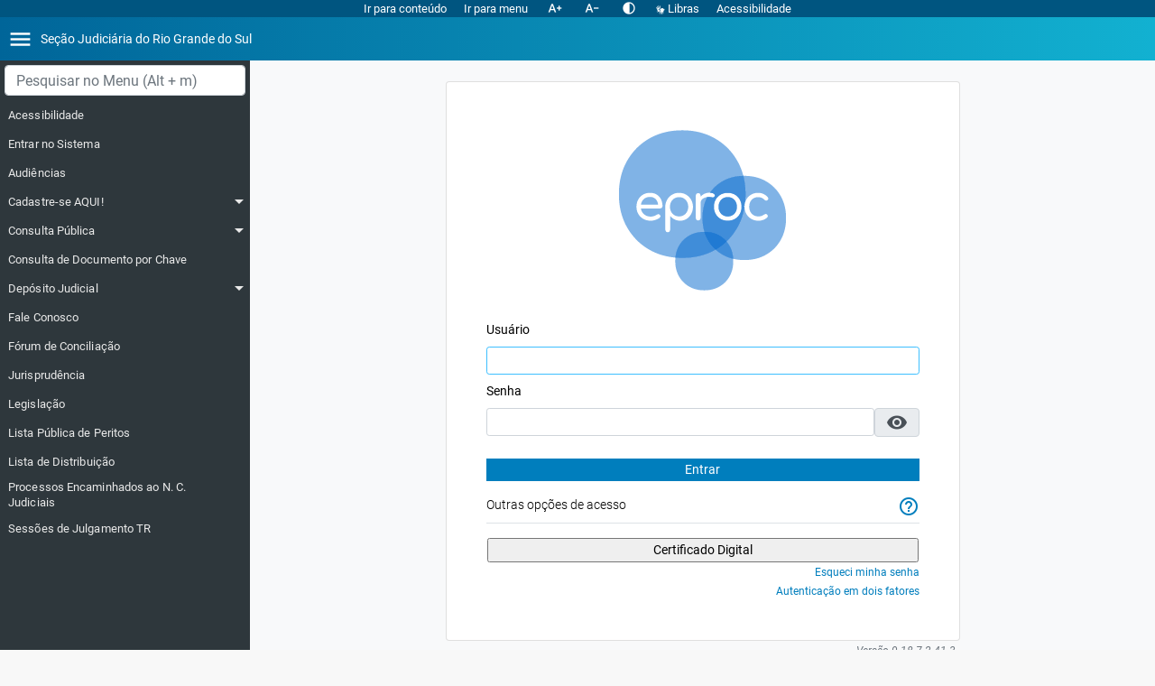

--- FILE ---
content_type: text/html; charset=iso-8859-1
request_url: https://eproc.jfrs.jus.br/eprocV2/
body_size: 8986
content:
<!DOCTYPE html>
<html lang="pt-br" >
<head >
<link rel="shortcut icon" href="/imagens/icons/favicons/favicon_rs.ico" /><meta name="viewport" content="width=device-width, initial-scale=1.0, shrink-to-fit=no"><input id="url_log_erro_javascript" name="url_log_erro_javascript" type="hidden" />
<meta http-equiv="Content-Type" content="text/html; charset=iso-8859-1"/>
<meta name="robots" content="noindex"/>
<title>:: eproc - :: Sistema Eproc :: ::</title>
                <link rel='stylesheet' charset="utf-8" href='css/dist/bundle-bs4.css?9.18.7-2.41.3'>
                <link rel='stylesheet' charset="utf-8" href='css/dist/bundle-bs4-contrast.css?9.18.7-2.41.3'>
                <link rel='stylesheet' charset="utf-8" href='css/dist/bundle-global.css?9.18.7-2.41.3'>
                <link rel='stylesheet' charset="utf-8" href='css/dist/bundle-infra.css?9.18.7-2.41.3'>
                <link rel='stylesheet' charset="utf-8" href='css/dist/bundle-infra-contrast.css?9.18.7-2.41.3'><link href="infra_js/multiple-select/multiple-select.css?9.18.7-2.41.3" rel="stylesheet" type="text/css" media="all" />
<link href="css/govbr.css?9.18.7-2.41.3" rel="stylesheet" type="text/css" media="all"/>
<script>var INFRA_PATH_CSS = "infra_css",
    INFRA_PATH_IMAGENS = "infra_css\/imagens",
    INFRA_PATH_JS = "infra_js",
    INFRA_PATH_SVG = "infra_css\/svg",
    INFRA_LUPA_TIPO_JANELA = 1,
    INFRA_BARRA_TIPO_JANELA = 1,
    INFRA_TIPO_ALERTA = 1,
    ENV = "prod",
    LOGAR_ERROS_JS = false;</script>				<script charset="utf-8" src="js/dist/runtime.29e3254c61c00a76ae7c.js"></script><script charset="utf-8" src="js/dist/npm.jquery-ui.5d40a3422adf6a4d9a47.js"></script><script charset="utf-8" src="js/dist/npm.jquery.c8329228cb1067b06681.js"></script><script charset="utf-8" src="js/dist/npm.js-cookie.e5af40950a2d13acfed7.js"></script><script charset="utf-8" src="js/dist/npm.jquery-contextmenu.815f614aec601237cfa2.js"></script><script charset="utf-8" src="js/dist/npm.expose-loader.370c01bb730bd4cf7283.js"></script><script charset="utf-8" src="js/dist/shared.3f40db3948bc5c0424a6.js"></script><script charset="utf-8" src="js/dist/3247.8bb6ac9bcdbce41b9548.js"></script><script charset="utf-8" src="js/dist/websocket.1998979585d98b2ec52f.js"></script><script charset="utf-8" src="js/dist/npm.lodash.5796a7d478236df54e3f.js"></script><script charset="utf-8" src="js/dist/npm.unorm.315b8b64961e5a1e979e.js"></script><script charset="utf-8" src="js/dist/npm.imask.59e0bc31aa1345ca0ff0.js"></script><script charset="utf-8" src="js/dist/npm.lodash.debounce.6b584871be3fd67e0e9a.js"></script><script charset="utf-8" src="js/dist/npm.core-js.3fa1655ddc2ca0efc69e.js"></script><script charset="utf-8" src="js/dist/npm.moment.7f5d7d09fbe4c8325eef.js"></script><script charset="utf-8" src="js/dist/npm.bootstrap-fileinput.1b7b96ae42cd8a11405b.js"></script><script charset="utf-8" src="js/dist/npm.local-storage-fallback.fdeb25e82f9535ca82f3.js"></script><script charset="utf-8" src="js/dist/npm.bootstrap-select.4f890d72f13a79259d21.js"></script><script charset="utf-8" src="js/dist/npm.yaireo.6ee2a92918bc53e6d65c.js"></script><script charset="utf-8" src="js/dist/npm.axios.c4cd4ce2fbfa6539a335.js"></script><script charset="utf-8" src="js/dist/npm.tempusdominus-bootstrap-4.a1362c5dc7161ecd040e.js"></script><script charset="utf-8" src="js/dist/npm.regenerator-runtime.58f1def8d4ab41d513f8.js"></script><script charset="utf-8" src="js/dist/npm.popper.js.e75399309915172c4f00.js"></script><script charset="utf-8" src="js/dist/npm.lodash.throttle.505610caf1df2aae3d03.js"></script><script charset="utf-8" src="js/dist/npm.jstree.304583edfff95a8d6dfd.js"></script><script charset="utf-8" src="js/dist/npm.cookie.c1ec3358ae9c7d9c67be.js"></script><script charset="utf-8" src="js/dist/npm.bs-custom-file-input.a3b953ce2f9e715e7113.js"></script><script charset="utf-8" src="js/dist/npm.bootstrap.3ff3a65d985c2daa4257.js"></script><script charset="utf-8" src="js/dist/npm.abortcontroller-polyfill.f0b9bb26a9045797566d.js"></script><script charset="utf-8" src="js/dist/5298.672832933f81de9e4be6.js"></script><script charset="utf-8" src="js/dist/466.ad76689f21f121e64e47.js"></script><script charset="utf-8" src="js/dist/8901.f6c5058e7066134419e5.js"></script><script charset="utf-8" src="js/dist/main.4b74476d749ef82c25eb.js"></script>
				<script type="text/javascript" charset="iso-8859-1" src="infra_js/InfraUtil.js?9.18.7-2.41.3"></script>
				<script type="text/javascript" charset="iso-8859-1" src="infra_js/InfraCookie.js?9.18.7-2.41.3"></script>
				<script type="text/javascript" charset="iso-8859-1" src="infra_js/InfraUpload.js?9.18.7-2.41.3"></script>
				<script type="text/javascript" charset="iso-8859-1" src="infra_js/InfraMenu.js?9.18.7-2.41.3"></script>
				<script type="text/javascript" charset="iso-8859-1" src="infra_js/InfraBotaoMenu.js?9.18.7-2.41.3"></script>
				<script type="text/javascript" charset="iso-8859-1" src="infra_js/InfraAcaoMenu.js?9.18.7-2.41.3"></script>
				<script type="text/javascript" charset="iso-8859-1" src="infra_js/InfraTabelaDinamica.js?9.18.7-2.41.3"></script>
				<script type="text/javascript" charset="iso-8859-1" src="infra_js/InfraLupas.js?9.18.7-2.41.3"></script>
				<script type="text/javascript" charset="iso-8859-1" src="infra_js/InfraSelectEditavel.js?9.18.7-2.41.3"></script>
				<script type="text/javascript" charset="iso-8859-1" src="infra_js/InfraAjax.js?9.18.7-2.41.3"></script>
				<script type="text/javascript" charset="iso-8859-1" src="infra_js/InfraTooltip.js?9.18.7-2.41.3"></script>
				<script type="text/javascript" charset="iso-8859-1" src="infra_js/InfraPagina.js?9.18.7-2.41.3"></script>
				<script type="text/javascript" charset="iso-8859-1" src="infra_js/calendario/v1/InfraCalendario.js?9.18.7-2.41.3"></script>
				<script type="text/javascript" charset="iso-8859-1" src="infra_js/arvore/InfraArvore.js?9.18.7-2.41.3"></script>
                <script type="text/javascript" charset="utf-8" src="js/exibir-aviso.js?9.18.7-2.41.3"></script><script type="text/javascript" charset="iso-8859-1" src="infra_js/infra_pagina_renderer/bs4/main.js?9.18.7-2.41.3"></script><script type="text/javascript" charset="iso-8859-1" src="infra_js/maskedpwd/MaskedPassword.js?9.18.7-2.41.3"></script>
</head>
<body style="background-color: #f8f8f8" onload="infraProcessarMouseDown(); inicializar();" class="bootstrap-styles instancia-1g" class=&quot;bg-light&quot;>

    

    <div id="divInfraAreaGlobal">
        
                    <div class="bootstrap-styles navbar-wrapper">
                <nav id="navbar-accessibility" class="accessibility-bar bg-instancia collapse" data-id="69"
     data-ativo="S">
    <a href="#divInfraBarraLocalizacao" id="ancora-conteudo" tabindex="0" title="Conteúdo principal da página (Alt+1 e ENTER)" class="item-acessibilidade">Ir para conteúdo</a>
    <a href="#sidebar-searchbox" id="ancora-menu" tabindex="0" title="(Alt+M)" class="item-acessibilidade">Ir para menu</a>
                <a href="#/" id="btn-aumentar-fonte" tabindex="0" title="Aumentar fonte" class="item-acessibilidade" data-id="70"
           data-ativo="N" data-numvalor="">
            <i class="material-icons icon-aligned-sm" aria-hidden="true">text_increase</i>
        </a>
        <a href="#/" id="btn-diminuir-fonte" tabindex="0" title="Dimiuir fonte" class="item-acessibilidade" data-id="70"
           data-ativo="N" data-numvalor="">
            <i class="material-icons icon-aligned-sm" aria-hidden="true">text_decrease</i>
        </a>
        <a href="#/" id="btn-theme-contrast" tabindex="0" title="Alto contraste" data-id="68" data-ativo="N"
       class="item-acessibilidade">
        <i class="material-icons icon-aligned-sm" aria-hidden="true">contrast</i>
    </a>
    <a href="#/" id="btn-vlibras" tabindex="0" title="Habilitar o tradutor para libras" class="item-acessibilidade">
        <img src="imagens/icons/maos_libras.png" aria-hidden="true"/> Libras
    </a>
    <input type="hidden" id="link-usuario-configuracao-personalizacao" value="controlador_ajax.php?acao_ajax=usuario_configuracao_personalizacao"/>
    <a href="externo_controlador.php?acao=tutorial_acessibilidade" id="btn-pagina-acessibilidade" tabindex="0" title="Acessibilidade (Alt+F1)" class="item-acessibilidade">Acessibilidade</a>
    </nav>                <nav id='navbar' class="navbar text-white d-xl-flex bg-instancia ">
                    <div class="d-flex w-100 justify-content-between" style="font-size: 14px;">
    <div class="d-flex align-items-center">
                    <div style="padding: 8px">
                <a href="#" id="menu-btn" aria-label="Abrir menu" title="Abrir menu" class="">
                    <i class="material-icons navbar-icons">menu</i>
                </a>
            </div>
        
        <div><a href='http://www.jfrs.jus.br' title='http://www.jfrs.jus.br'>
						<span class='pr-3 d-none text-white d-sm-block'>Seção Judiciária do Rio Grande do Sul</span>
						<span class='navbar-span pr-3 d-block d-sm-none'>jfrs</span>
					</a>
				</div>
    </div>
    <div class="d-none d-flex align-items-center">
        
            </div>
</div>
                </nav>
            </div>
            <!-- Modal -->
            <div class="bootstrap-styles">
                <div class="modal fade" id="modal-pesquisar-processo" tabindex="-1" aria-labelledby="pesquisaProcessoModalLabel" aria-hidden="true">
                    <div class="modal-dialog modal-dialog-centered">
                        <div class="modal-content">
                            <div class="modal-header">
                                <h5 class="modal-title" id="pesquisaProcessoModalLabel">Pesquisar processo</h5>
                                <button type="button" class="close" data-dismiss="modal" aria-label="Close">
                                    <span aria-hidden="true">&times;</span>
                                </button>
                            </div>
                            <div class="modal-body">
                                
                            </div>
                            <div class="modal-footer">
                                <button type="button" class="infraButton" data-dismiss="modal">Cancelar</button>
                            </div>
                        </div>
                    </div>
                </div>
            </div>
        
                    <div id='wrapper' class="abre-automaticamente">
        
                    <div class="bootstrap-styles">
                <div id="sidebar-wrapper" class=" menu-dark ">
                    <div class="menu-searchbox input-group input-group-sm">
                        <input id="sidebar-searchbox" type="text" class="form-control menu-search-box" style="margin: 5px;" title="Pesquisar no menu (Alt + m)" placeholder="Pesquisar no Menu (Alt + m)">
                    </div>
                    <ul id="main-menu" class="sidebar-nav search-list">
                        
    <li class=''>

        <a href="externo_controlador.php?acao=tutorial_acessibilidade"
           class="collapsed"
           tabindex="0"
           data-toggle=""
           data-target="#menu-ul-25"
           aria-label="Acessibilidade"
         >
            <span class="menu-item-text">Acessibilidade</span>
            <span class="sub-arrow material-icons">arrow_drop_down</span>
        </a>

            </li>

    <li class=''>

        <a href="externo_controlador.php?acao=principal"
           class="collapsed"
           tabindex="0"
           data-toggle=""
           data-target="#menu-ul-1"
           aria-label="Entrar no Sistema"
         >
            <span class="menu-item-text">Entrar no Sistema</span>
            <span class="sub-arrow material-icons">arrow_drop_down</span>
        </a>

            </li>

    <li class=''>

        <a href="externo_controlador.php?acao=pauta_audiencias"
           class="collapsed"
           tabindex="0"
           data-toggle=""
           data-target="#menu-ul-3"
           aria-label="Audiências"
         >
            <span class="menu-item-text">Audiências</span>
            <span class="sub-arrow material-icons">arrow_drop_down</span>
        </a>

            </li>

    <li class='has-submenu'>

        <a href="#"
           class="collapsed"
           tabindex="0"
           data-toggle="collapse"
           data-target="#menu-ul-4"
           aria-label="Cadastre-se AQUI!"
         >
            <span class="menu-item-text">Cadastre-se AQUI!</span>
            <span class="sub-arrow material-icons">arrow_drop_down</span>
        </a>

                    <ul class="collapse" id="menu-ul-4">
                
    <li class=''>

        <a href="externo_controlador.php?acao=selecionar_tipo_advogado_cadastrar"
           class="collapsed"
           tabindex="0"
           data-toggle=""
           data-target="#menu-ul-5"
           aria-label="Cadastrar Advogado"
         >
            <span class="menu-item-text">Cadastrar Advogado</span>
            <span class="sub-arrow material-icons">arrow_drop_down</span>
        </a>

            </li>

    <li class=''>

        <a href="externo_controlador.php?acao=selecionar_tipo_jus_postulandi_cadastrar"
           class="collapsed"
           tabindex="0"
           data-toggle=""
           data-target="#menu-ul-6"
           aria-label="Cadastrar Jus Postulandi"
         >
            <span class="menu-item-text">Cadastrar Jus Postulandi</span>
            <span class="sub-arrow material-icons">arrow_drop_down</span>
        </a>

            </li>

    <li class=''>

        <a href="externo_controlador.php?acao=selecionar_tipo_conciliador_cadastrar"
           class="collapsed"
           tabindex="0"
           data-toggle=""
           data-target="#menu-ul-7"
           aria-label="Cadastrar Conciliador"
         >
            <span class="menu-item-text">Cadastrar Conciliador</span>
            <span class="sub-arrow material-icons">arrow_drop_down</span>
        </a>

            </li>

    <li class=''>

        <a href="externo_controlador.php?acao=selecionar_tipo_representante_legal_pj_cadastrar"
           class="collapsed"
           tabindex="0"
           data-toggle=""
           data-target="#menu-ul-22"
           aria-label="Cadastrar Representante Legal de PJ"
         >
            <span class="menu-item-text">Cadastrar Representante Legal de PJ</span>
            <span class="sub-arrow material-icons">arrow_drop_down</span>
        </a>

            </li>
            </ul>
            </li>

    <li class='has-submenu'>

        <a href="#"
           class="collapsed"
           tabindex="0"
           data-toggle="collapse"
           data-target="#menu-ul-12"
           aria-label="Consulta Pública"
         >
            <span class="menu-item-text">Consulta Pública</span>
            <span class="sub-arrow material-icons">arrow_drop_down</span>
        </a>

                    <ul class="collapse" id="menu-ul-12">
                
    <li class=''>

        <a href="externo_controlador.php?acao=processo_consulta_publica_chave/consultar"
           class="collapsed"
           tabindex="0"
           data-toggle=""
           data-target="#menu-ul-15"
           aria-label="Consulta Documento pela Chave"
         >
            <span class="menu-item-text">Consulta Documento pela Chave</span>
            <span class="sub-arrow material-icons">arrow_drop_down</span>
        </a>

            </li>

    <li class=''>

        <a href="http://www2.trf4.jus.br/trf4/controlador.php?acao=consulta_processual_pesquisa&amp;strSecao=RS&amp;selForma=NC"
           class="collapsed"
           tabindex="0"
           data-toggle=""
           data-target="#menu-ul-14"
           aria-label="Consulta Processo por Chave"
         target="_blank"  >
            <span class="menu-item-text">Consulta Processo por Chave</span>
            <span class="sub-arrow material-icons">arrow_drop_down</span>
        </a>

            </li>

    <li class=''>

        <a href="http://www2.trf4.jus.br/trf4/controlador.php?acao=consulta_processual_pesquisa&amp;strSecao=RS&amp;selForma=NU"
           class="collapsed"
           tabindex="0"
           data-toggle=""
           data-target="#menu-ul-13"
           aria-label="Consulta Processo sem Chave"
         target="_blank"  >
            <span class="menu-item-text">Consulta Processo sem Chave</span>
            <span class="sub-arrow material-icons">arrow_drop_down</span>
        </a>

            </li>
            </ul>
            </li>

    <li class=''>

        <a href="externo_controlador.php?acao=processo_consulta_publica_chave/consultar"
           class="collapsed"
           tabindex="0"
           data-toggle=""
           data-target="#menu-ul-23"
           aria-label="Consulta de Documento por Chave"
         >
            <span class="menu-item-text">Consulta de Documento por Chave</span>
            <span class="sub-arrow material-icons">arrow_drop_down</span>
        </a>

            </li>

    <li class='has-submenu'>

        <a href="#"
           class="collapsed"
           tabindex="0"
           data-toggle="collapse"
           data-target="#menu-ul-9"
           aria-label="Depósito Judicial"
         >
            <span class="menu-item-text">Depósito Judicial</span>
            <span class="sub-arrow material-icons">arrow_drop_down</span>
        </a>

                    <ul class="collapse" id="menu-ul-9">
                
    <li class=''>

        <a href="externo_controlador.php?acao=jf@externo/processo_saldo_precatorio_rpv/consultar"
           class="collapsed"
           tabindex="0"
           data-toggle=""
           data-target="#menu-ul-11"
           aria-label="Consulta Processos com Valores"
         >
            <span class="menu-item-text">Consulta Processos com Valores</span>
            <span class="sub-arrow material-icons">arrow_drop_down</span>
        </a>

            </li>

    <li class=''>

        <a href="externo_controlador.php?acao=deposito_judicial"
           class="collapsed"
           tabindex="0"
           data-toggle=""
           data-target="#menu-ul-10"
           aria-label="Gerar Guia"
         >
            <span class="menu-item-text">Gerar Guia</span>
            <span class="sub-arrow material-icons">arrow_drop_down</span>
        </a>

            </li>
            </ul>
            </li>

    <li class=''>

        <a href="externo_controlador.php?acao=fale"
           class="collapsed"
           tabindex="0"
           data-toggle=""
           data-target="#menu-ul-16"
           aria-label="Fale Conosco"
         >
            <span class="menu-item-text">Fale Conosco</span>
            <span class="sub-arrow material-icons">arrow_drop_down</span>
        </a>

            </li>

    <li class=''>

        <a href="externo_controlador.php?acao=conciliacao_entrar"
           class="collapsed"
           tabindex="0"
           data-toggle=""
           data-target="#menu-ul-17"
           aria-label="Fórum de Conciliação"
         >
            <span class="menu-item-text">Fórum de Conciliação</span>
            <span class="sub-arrow material-icons">arrow_drop_down</span>
        </a>

            </li>

    <li class=''>

        <a href="https://jurisprudencia.trf4.jus.br"
           class="collapsed"
           tabindex="0"
           data-toggle=""
           data-target="#menu-ul-28"
           aria-label="Jurisprudência"
         target="_blank"  >
            <span class="menu-item-text">Jurisprudência</span>
            <span class="sub-arrow material-icons">arrow_drop_down</span>
        </a>

            </li>

    <li class=''>

        <a href="https://www.trf4.jus.br/trf4/controlador.php?acao=pagina_visualizar&amp;id_pagina=2359"
           class="collapsed"
           tabindex="0"
           data-toggle=""
           data-target="#menu-ul-18"
           aria-label="Legislação"
         target="_blank"  >
            <span class="menu-item-text">Legislação</span>
            <span class="sub-arrow material-icons">arrow_drop_down</span>
        </a>

            </li>

    <li class=''>

        <a href="externo_controlador.php?acao=lista_publica_de_peritos_listar"
           class="collapsed"
           tabindex="0"
           data-toggle=""
           data-target="#menu-ul-24"
           aria-label="Lista Pública de Peritos"
         >
            <span class="menu-item-text">Lista Pública de Peritos</span>
            <span class="sub-arrow material-icons">arrow_drop_down</span>
        </a>

            </li>

    <li class=''>

        <a href="externo_controlador.php?acao=processo_distribuicao_listar"
           class="collapsed"
           tabindex="0"
           data-toggle=""
           data-target="#menu-ul-19"
           aria-label="Lista de Distribuição"
         >
            <span class="menu-item-text">Lista de Distribuição</span>
            <span class="sub-arrow material-icons">arrow_drop_down</span>
        </a>

            </li>

    <li class=''>

        <a href="externo_controlador.php?acao=lista_publica_processo_encaminhados_contadoria"
           class="collapsed"
           tabindex="0"
           data-toggle=""
           data-target="#menu-ul-26"
           aria-label="Processos Encaminhados ao N. C. Judiciais"
         >
            <span class="menu-item-text">Processos Encaminhados ao N. C. Judiciais</span>
            <span class="sub-arrow material-icons">arrow_drop_down</span>
        </a>

            </li>

    <li class=''>

        <a href="externo_controlador.php?acao=consulta_publica/sessao_julgamento/index"
           class="collapsed"
           tabindex="0"
           data-toggle=""
           data-target="#menu-ul-20"
           aria-label="Sessões de Julgamento TR"
         >
            <span class="menu-item-text">Sessões de Julgamento TR</span>
            <span class="sub-arrow material-icons">arrow_drop_down</span>
        </a>

            </li>
                                            </ul>
                    <div id="empty-space" style="height: 200px"></div>
                </div>
                <div id="sidebar-wrapper-background"></div>
            </div>
                            <div id='page-content-wrapper' class="bootstrap-styles">
                <div id='divInfraAreaTela' class='infraAreaTela mt-2'>
                    <div id='divInfraAreaTelaD' class="container-fluid">
                                                

<!-- Modal -->
<div id="modal-navegadores-suportados" style="display: none">

    <div class="modal show" aria-labelledby="modal-navegadores" style="display: block">
        <div class="modal-dialog modal-dialog-centered modal-dialog-scrollable" style="max-width: 1000px">
            <div class="modal-content">
                <div class="modal-header">
                    <h5 class="modal-title" id="atualizacaoNavegadorModalLabel">Atualização de Navegador</h5>
                    <button type="button" class="close" onclick="fecharModalNavegadoresSuportados()" aria-label="Close">
                        <span aria-hidden="true">&times;</span>
                    </button>
                </div>
                <div class="modal-body">
                    <div class="text-centera alert alert-danger">
                        <h4 class="text-center">Atenção
                            <i class="material-icons icon-aligned">warning</i></h4>
                        <div class="text-center">A versão do seu navegador é
                            <span class="font-weight-bold">insegura e não suportada</span> pelo eproc, e precisa ser atualizada.
                        </div>
                    </div>
                    <span>Você está utilizando:</span>
                    <div id="browser-update-instructions"></div>

                    <div class="mt-3 text-right">
                        <a href="#div-entenda-navegadores" title="Entenda por que esta ação é necessária" data-toggle="collapse">
                                <i class="material-icons icon-aligned-sm">help_outline</i>Por que essa ação é necessária?
                        </a>
                    </div>
                    <div id="div-entenda-navegadores" class="alert alert-info collapse mt-3">
                        <p>Para que o navegador funcione de maneira adequada, é preciso manter o programa sempre atualizado, para tirar melhor proveito de seus recursos e evitar problemas.</p>
                        <p>Quando você não atualiza o navegador, ele não acompanha os padrões mais modernos de desenvolvimento da web. Esse “atraso” em relação aos sites pode causar dois problemas: o primeiro, e mais perigoso, refere-se às
                            <strong>brechas de segurança</strong>, que deixam algumas lacunas nas quais criminosos se aproveitam para roubar senhas, dados e informações. Ainda, um navegador desatualizado tem problemas para ler e entender os códigos de programação e, por consequência, as páginas
                            <strong>demoram a carregar o conteúdo.</strong></p>
                        <p>As empresas responsáveis pelos navegadores estão sempre trabalhando para corrigir as falhas de segurança de uma versão. Por isso, é essencial manter sempre a última versão disponível instalada na sua máquina.</p>
                        <p>Persistindo dúvidas, <a class="font-weight-bold" href="../externo_controlador.php?acao=fale">clique aqui</a> para entrar em contato com nosso suporte.</p>
                    </div>
                    <div id="accordion">
                        <div class="">
                            <div class="text-right" id="headingOne">
                                <a href="#" onclick="mostrarListaCompletaNavegadoresSuportados()" aria-expanded="true" aria-controls="collapseOne">
                                    <i class="material-icons icon-aligned-sm">list</i>Lista completa de navegadores suportados
                                </a>
                            </div>
                            <div id="collapse-all-supported-browsers" class="collapse hide" aria-labelledby="headingOne" data-parent="#accordion">
                                <div class="card-body">
                                    <div class="row">
                                            <div class="col-6">
        <h4>Desktop</h4>
        <table class="table">
            <thead class="">
                <tr>
                    <th></th>
                    <th>Navegador</th>
                    <th>Versão mínima</th>
                </tr>
            </thead>
                    </table>
    </div>

                                            <div class="col-6">
        <h4>Mobile</h4>
        <table class="table">
            <thead class="">
                <tr>
                    <th></th>
                    <th>Navegador</th>
                    <th>Versão mínima</th>
                </tr>
            </thead>
                    </table>
    </div>

                                    </div>
                                </div>
                            </div>
                        </div>
                    </div>
                    <hr>
                    <div class="text-center mt-3">
                        <img src="css/images/logo_eproc.png?h=19e7233d789662dad12b703d82ac6dc0" title="logo" alt="Logo" style="width: 60px;">
                    </div>
                </div>
            </div>
        </div>
    </div>
    <div class="modal-backdrop fade show"></div>

</div>




<style>
    .icon-align {
        margin-top: -3px;
        margin-right: 7px;
        vertical-align: middle;
        font-size: 18px !important
    }

    #divInfraAreaTela {
        min-height: calc(100vh - 42px - 15px - 130px); /* navbar, barra de desenvolvimento e padding-bottom da página */
        display: flex;
        align-items: center;
    }

    #area-cards-login {
        max-width: 600px;
    }
    #frmUsuario i, #frmSenha i {
        margin-top: 8px;
    }

    #frmUsuario .form-group, #frmSenha .form-group {
        color: #0b2e13;
    }

    #frmUsuario input:focus, #frmSenha input:focus {
        outline: none;
        box-shadow: 0 0 0;
    }
    #pwdSenha, #showPwd {
        border-radius: 0.2rem;
    }
</style>
<div class="row justify-content-center align-items-center">
    <div
            id="area-cards-login"
            class="col"
    >
        <div class="card">
            <div class="card-body">
                <div class="justify-content-center align-items-center p-md-4">
                    <div class="text-center">
                        <img
                                src="css/images/logo_eproc.png?h=456705ce8f4ed311f570ae63f000ec25"
                                title="logo" class="img-fluid"
                                alt="Logo" 
                        />
                    </div>
                    <div class="text-center">
                                            </div>

                    <form
                            id="frmLogin"
                            name="frmLogin"
                            method="post"
                            class="mt-4"
                            action="index.php"
                            autocomplete="off"
                            onsubmit="return validarCadastro();"
                    >
                        
                        
                        
                        
                                                    <div>
                                <div class="form-group mb-2" id="frmUsuario"><label class="d-flex" for="txtUsuario">Usuário</label>
<input aria-autocomplete="none" autocomplete="false" class="form-control form-control-sm" id="txtUsuario" maxlength="30" name="txtUsuario" oninput="usuarioJaDigitou=true;" type="text" />
</div>


                                <div id="frmSenha"
                                     class="form-group mb-4"
                                >
                                    <label for="pwdSenha">Senha</label>
                                    <div class="d-flex">
                                        <input type="password"
                                            id="pwdSenha"
                                            name="pwdSenha"
                                               class="form-control form-control-sm"
                                            maxlength="40"
                                            oninput="usuarioJaDigitou=true;"
                                            autocomplete="new-password"
                                            inputmode="none"
                                            onfocus="this.setAttribute('inputmode', 'text');"
                                        /> <span id="showHidePwd"
                                                 style="cursor: pointer;height: calc(1.5em + 0.5rem);"
                                                 class="input-group-text form-control-sm">
                                            <i class="material-icons m-0">visibility</i>
                                        </span>
                                </div>
                                </div>

                                                                    
                                
                                <div class="md-form">
                                    <button
                                            type="button"
                                            id="sbmEntrar"
                                            name="sbmEntrar"
                                            class="btn btn-sm btn-primary w-100"
                                            accesskey="n"
                                            onclick="Submit('login');"
                                    >
                                        Entrar
                                    </button>
                                </div>
                                <div
                                        class="text-center"
                                >
                                    <div class="my-3 border-bottom d-flex">
                                        <div class="w-100 text-left font-weight-light">Outras opções de acesso</div>
                                        <div class="flex-shrink-1">
                                            <a
                                                    href="#"
                                                    id="dropdownMenuButton"
                                                    data-toggle="dropdown"
                                                    aria-label="Ajuda"
                                            ><i class="material-icons">help_outline</i></a>

                                            <div class="dropdown-menu">
                                                                                                    <a
                                                            class="dropdown-item"
                                                            href="https://autenticador.certisign.com.br/CertisignLogin/certificado/login?id=5301&amp;nome=JFRS_EPROC&amp;retorno=https://eproc.jfrs.jus.br/eprocV2/externo_controlador.php?acao=entrar_certificado_certisign"
                                                            title="Utilize essa opção em caso de problema de acesso com o certificado digital"
                                                    >Acesso alternativo com certificado digital</a>
                                                
                                                <a
                                                        class="dropdown-item"
                                                        href="javascript:exibirSubFrm('externo_controlador.php?acao=obter_certificado_subfrm&acao_origem=',700,480);"
                                                        id="obterCertificado"
                                                >Como obter certificado digital</a>

                                                <a
                                                        class="dropdown-item"
                                                        href="javascript:exibirSubFrm('externo_controlador.php?acao=problema_acesso_certificado&acao_origem=',800, 600);"
                                                        id="problemasCertificado"
                                                >Problemas de acesso com certificado?</a>

                                                <div class="dropdown-divider"></div>
                                                <a
                                                        class="dropdown-item"
                                                        href="externo_controlador.php?acao=fale"
                                                        title="Fale Conosco"
                                                >Fale conosco</a>
                                            </div>
                                        </div>
                                    </div>

                                    <div class="row px-3 mt-2 d-flex justify-content-center">
                                        <input class="w-100 btn btn-sm btn-secondary" data-content="Acople o token do certificado digital ao seu computador antes de acessar esta opção." data-toggle="popover" onclick="SubmitCert()" title="Atenção" type="button" value="Certificado Digital" />

                                    </div>
                                                                    </div>

                                <div>
                                                                    </div>

                                <div class="text-right">
                                    <div>
    <a href="externo_controlador.php?acao=esqueci_senha_solicitar_redefinicao"
       title="Clique aqui se você esqueceu sua senha e quer receber um e-mail para redefini-la"
    > <small>Esqueci minha senha</small> </a>
</div>                                        <div>
        <a
                href="#"
                id="lnk2fa"
                onclick="Submit('2fa_configurar');"
                data-toggle="popover"
                data-trigger="hover"
                data-html="true"
                title="Autenticação em dois fatores"
                data-content="Adicione maior segurança no seu acesso ao sistema. Clique para configurar."
        > <small>Autenticação em dois fatores</small> </a>
    </div>
                                </div>
                            </div>

                                                <input
                                type="hidden"
                                id="hdnAcao"
                                name="hdnAcao"
                                value="login"
                        /> <input
                                type="hidden"
                                id="hdnDebug"
                                name="hdnDebug"
                                value=""
                        />
                    </form>
                </div>
            </div>
        </div>

        
        <div class="justify-content-between row px-3">
            <div class="text-left ml-1">

            </div>
        <div class="text-right mr-1">
            <small class="font-italic text-muted">Versão 9.18.7-2.41.3 </small>
        </div>
        </div>

        
    </div>

            <input id="should_bloquear_navegadores_antigos" name="should_bloquear_navegadores_antigos" type="hidden" />

        <input id="bolAvisoExclusaoContaApp" name="bolAvisoExclusaoContaApp" type="hidden" />

        <input id="destinoV2Cert" name="destinoV2Cert" type="hidden" value="https://eproc.jfrs.jus.br/eprocV2/externo_controlador.php?acao=login_cert" />

        <input id="hdnStrTela" name="hdnStrTela" type="hidden" value="login" />

        <input id="strAcaoSubmit" name="strAcaoSubmit" type="hidden" value="login" />

        <input id="link_erro_certificado_digital" name="link_erro_certificado_digital" type="hidden" value="externo_controlador.php?acao=erro_certificado_digital" />

        <input id="link_erro_carregar_certificado_digital" name="link_erro_carregar_certificado_digital" type="hidden" value="externo_controlador.php?acao=erro_carregar_certificado_digital" />

        <input id="link_validar_email_nao_institucional" name="link_validar_email_nao_institucional" type="hidden" value="externo_controlador_ajax.php?acao_ajax=validar_email_nao_institucional&et=1768723777&hashd=ed89027008f80b96084787d0a7c575c0" />

        <input id="mostrarAvisoRequest" name="mostrarAvisoRequest" type="hidden" />

        <input id="tipoCadastro" name="tipoCadastro" type="hidden" />

        <input id="strNomeJustica" name="strNomeJustica" type="hidden" value="Justiça Federal da 4ª Região" />

        <input id="strLinkOrientacaoCadastroAdvogado" name="strLinkOrientacaoCadastroAdvogado" type="hidden" value="externo_controlador.php?acao=orientacao_cadastro_advogado_subfrm" />

        <input id="foco" name="foco" type="hidden" value="txtUsuario" />

        <input id="str_msg" name="str_msg" type="hidden" />

        <input id="erro" name="erro" type="hidden" />

        <input id="destino_v2_cert" name="destino_v2_cert" type="hidden" value="https://eproc.jfrs.jus.br/eprocV2/externo_controlador.php?acao=login_cert" />

    
</div>

<!--
    A[NO1]
    C [RS]
    I []
    IP [18.188.46.159]
    B [eprocv2rs]
    2 [https://eproc.jfrs.jus.br/eprocV2/externo_controlador.php?acao=entrar]
    3 []
    
-->

<script>
    var usuarioJaDigitou

    function inicializar() {

    }
    </script>
    <script type="text/javascript" charset="utf-8" src="js/dist/index-browser-support.js?9.18.7-2.41.3"></script><script charset="utf-8" src="js/dist/core/index/index.js.547226529c5ea081da5b.js"></script>    <div id="vlibras-container" vw>
        <div id="vlibras-access-button" vw-access-button class="active"></div>
        <div vw-plugin-wrapper>
            <div class="vw-plugin-top-wrapper"></div>
        </div>
    </div>
    <script defer="defer"
        src="https://cdn.jsdelivr.net/gh/spbgovbr-vlibras/vlibras-portal@dev/app/vlibras-plugin.js" charset="UTF-8"
        onload="new window.VLibras.Widget('https://vlibras.gov.br/app');">
    </script>                <link rel='stylesheet' href='css/dist/bundle-jquery-ui.css?9.18.7-2.41.3'>
                <script charset="utf-8" src="js/dist/npm.lodash.5796a7d478236df54e3f.js"></script><script charset="utf-8" src="js/dist/npm.marked.19e55f4aba11385b2755.js"></script><script charset="utf-8" src="js/dist/npm.unorm.315b8b64961e5a1e979e.js"></script><script charset="utf-8" src="js/dist/npm.lodash.debounce.6b584871be3fd67e0e9a.js"></script><script charset="utf-8" src="js/dist/npm.datatables.net-buttons.74e5d664423ec12c6777.js"></script><script charset="utf-8" src="js/dist/npm.pdfmake.d87c3e800f7e5c281b9d.js"></script><script charset="utf-8" src="js/dist/npm.datatables.net.8b7763f3e2c605f99197.js"></script><script charset="utf-8" src="js/dist/npm.datatables.net-select.95d81a3a4c689efaa609.js"></script><script charset="utf-8" src="js/dist/npm.datatables.net-select-bs4.79be88935ba4f35b2256.js"></script><script charset="utf-8" src="js/dist/npm.datatables.net-rowgroup.93ba3420cdba631aea19.js"></script><script charset="utf-8" src="js/dist/npm.datatables.net-rowgroup-bs4.9e84b03ed914f52a1724.js"></script><script charset="utf-8" src="js/dist/npm.datatables.net-responsive.ecdf2ed1cf37d84fc7bb.js"></script><script charset="utf-8" src="js/dist/npm.datatables.net-responsive-bs4.054c4b66d217da398913.js"></script><script charset="utf-8" src="js/dist/npm.datatables.net-buttons-bs4.aa6d097ed02d4e3a2db4.js"></script><script charset="utf-8" src="js/dist/npm.datatables.net-bs4.bac12b9c70f4806f457d.js"></script><script charset="utf-8" src="js/dist/npm.plupload.c370902d57836fb51479.js"></script><script charset="utf-8" src="js/dist/npm.jszip.11f1704c42eb3d6f182b.js"></script><script charset="utf-8" src="js/dist/npm.focus-within-polyfill.46e5d5951e08a913a20e.js"></script><script charset="utf-8" src="js/dist/5298.672832933f81de9e4be6.js"></script><script charset="utf-8" src="js/dist/466.ad76689f21f121e64e47.js"></script><script charset="utf-8" src="js/dist/8901.f6c5058e7066134419e5.js"></script><script charset="utf-8" src="js/dist/4312.e41ae15407d7b6a28986.js"></script><script charset="utf-8" src="js/dist/main-pos.27dec460cc56f315d9d8.js"></script>                
			<link href="infra_css/infra-barra-progresso.css?9.18.7-2.41.3" rel="stylesheet" type="text/css" media="all" /><link href="infra_css/infra-impressao-global.css?9.18.7-2.41.3" rel="stylesheet" type="text/css" media="print" />
	<link href="infra_css/infra-ajax.css?9.18.7-2.41.3" rel="stylesheet" type="text/css" media="all" />
				<link href="infra_js/calendario/v1/infra-calendario.css?9.18.7-2.41.3" rel="stylesheet" type="text/css" media="all" />
				<link href="infra_js/mapa/infra-mapa.css?9.18.7-2.41.3" rel="stylesheet" type="text/css" media="all" />
		                        <div class="bootstrap-styles">
                            
                        </div>
                    </div>
                </div>
                            </div>
        </div>
    </div>

                        <div class="bootstrap-styles ">
                <button id="backTop" type="button" class="btn btn-light shadow-sm" style="display:none;" aria-label="Navegar para início" tabindex="-1">
                    <i class="material-icons p-0">keyboard_arrow_up</i>
                </button>
                <button id="backBottom" type="button" class="btn btn-light shadow-sm" style="display:none;" aria-label="Navegar para fim" tabindex="-1">
                    <i class="material-icons p-0">keyboard_arrow_down</i>
                </button>
            </div>
            
    <input type="hidden" id="hdnInfraPrefixoCookie" name="hdnInfraPrefixoCookie" value="TRF4_Eproc_"/>

            <script>
            $(function() {
                if(window.ClienteWebsocket) {
                    delete window.ClienteWebsocket;
                }
                var currentScript;
                currentScript = document.currentScript || document.scripts[document.scripts.length - 1];
                currentScript.parentNode.removeChild(currentScript);
            })
        </script>
    
    <div id="infraDivImpressao" class="infraImpressao "></div>
    

    <div class='bootstrap-styles' aria-live="polite">
        <div id="toasts-container" class="d-block flex-column-reverse w-100 p-2 align-content-end h-100 w-100 fixed-bottom pe-none" style="pointer-events: none"></div>
    </div>

    <script src="js/siscom_desktop_icone.js"></script>
</body>



</html>


--- FILE ---
content_type: text/css
request_url: https://eproc.jfrs.jus.br/eprocV2/css/dist/bundle-bs4.css?9.18.7-2.41.3
body_size: 89579
content:
/*!
 * bootstrap-fileinput v5.1.4
 * http://plugins.krajee.com/file-input
 *
 * Krajee default styling for bootstrap-fileinput.
 *
 * Author: Kartik Visweswaran
 * Copyright: 2014 - 2021, Kartik Visweswaran, Krajee.com
 *
 * Licensed under the BSD-3-Clause
 * https://github.com/kartik-v/bootstrap-fileinput/blob/master/LICENSE.md
 */
.file-loading input[type=file], input[type=file].file-loading {
    width: 0;
    height: 0;
}

.file-no-browse {
    position: absolute;
    left: 50%;
    bottom: 20%;
    width: 1px;
    height: 1px;
    font-size: 0;
    opacity: 0;
    border: none;
    background: none;
    outline: none;
    box-shadow: none;
}

.kv-hidden, .file-caption-icon, .file-zoom-dialog .modal-header:before, .file-zoom-dialog .modal-header:after, .file-input-new .file-preview, .file-input-new .close, .file-input-new .glyphicon-file, .file-input-new .fileinput-remove-button, .file-input-new .fileinput-upload-button, .file-input-new .no-browse .input-group-btn, .file-input-ajax-new .fileinput-remove-button, .file-input-ajax-new .fileinput-upload-button, .file-input-ajax-new .no-browse .input-group-btn, .hide-content .kv-file-content, .is-locked .fileinput-upload-button, .is-locked .fileinput-remove-button {
    display: none;
}

.btn-file input[type=file], .file-caption-icon, .file-preview .fileinput-remove, .krajee-default .file-thumb-progress, .file-zoom-dialog .btn-navigate, .file-zoom-dialog .floating-buttons {
    position: absolute;
}

.file-caption-icon .kv-caption-icon {
    line-height: inherit;
}

.file-input, .file-loading:before, .btn-file, .file-caption, .file-preview, .krajee-default.file-preview-frame, .krajee-default .file-thumbnail-footer, .file-zoom-dialog .modal-dialog {
    position: relative;
}

.file-error-message pre, .file-error-message ul, .krajee-default .file-actions, .krajee-default .file-other-error {
    text-align: left;
}

.file-error-message pre, .file-error-message ul {
    margin: 0;
}

.krajee-default .file-drag-handle, .krajee-default .file-upload-indicator {
    float: left;
    margin-top: 10px;
    width: 16px;
    height: 16px;
}

.file-thumb-progress .progress, .file-thumb-progress .progress-bar {
    font-family: Verdana, Helvetica, sans-serif;
    font-size: 0.7rem;
}

.krajee-default .file-thumb-progress .progress, .kv-upload-progress .progress {
    background-color: #ccc;
}

.krajee-default .file-caption-info, .krajee-default .file-size-info {
    display: block;
    white-space: nowrap;
    overflow: hidden;
    text-overflow: ellipsis;
    width: 160px;
    height: 15px;
    margin: auto;
}

.file-zoom-content > .file-object.type-video, .file-zoom-content > .file-object.type-flash, .file-zoom-content > .file-object.type-image {
    max-width: 100%;
    max-height: 100%;
    width: auto;
}

.file-zoom-content > .file-object.type-video, .file-zoom-content > .file-object.type-flash {
    height: 100%;
}

.file-zoom-content > .file-object.type-pdf, .file-zoom-content > .file-object.type-html, .file-zoom-content > .file-object.type-text, .file-zoom-content > .file-object.type-default {
    width: 100%;
}

.file-loading:before {
    content: " Loading...";
    display: inline-block;
    padding-left: 20px;
    line-height: 16px;
    font-size: 13px;
    font-variant: small-caps;
    color: #999;
    background: transparent url(../../css/dist/./assets/img/loading.gif) top left no-repeat;
}

.file-object {
    margin: 0 0 -5px 0;
    padding: 0;
}

.btn-file {
    overflow: hidden;
}

.btn-file input[type=file] {
    top: 0;
    left: 0;
    min-width: 100%;
    min-height: 100%;
    text-align: right;
    opacity: 0;
    background: none repeat scroll 0 0 transparent;
    cursor: inherit;
    display: block;
}

.btn-file ::-ms-browse {
    font-size: 10000px;
    width: 100%;
    height: 100%;
}

.file-caption .file-caption-name {
    width: 100%;
    margin: 0;
    padding: 0;
    box-shadow: none;
    border: none;
    background: none;
    outline: none;
}

.file-caption.icon-visible .file-caption-icon {
    display: inline-block;
}

.file-caption.icon-visible .file-caption-name {
    padding-left: 15px;
}

.file-caption-icon {
    left: 8px;
}

.file-error-message {
    color: #a94442;
    background-color: #f2dede;
    margin: 5px;
    border: 1px solid #ebccd1;
    border-radius: 4px;
    padding: 15px;
}

.file-error-message pre {
    margin: 5px 0;
}

.file-caption-disabled {
    background-color: #eee;
    cursor: not-allowed;
    opacity: 1;
}

.file-preview {
    border-radius: 5px;
    border: 1px solid #ddd;
    padding: 8px;
    width: 100%;
    margin-bottom: 5px;
}

.file-preview .btn-xs {
    padding: 1px 5px;
    font-size: 12px;
    line-height: 1.5;
    border-radius: 3px;
}

.file-preview .fileinput-remove {
    top: 1px;
    right: 1px;
    line-height: 10px;
}

.file-preview .clickable {
    cursor: pointer;
}

.file-preview-image {
    font: 40px Impact, Charcoal, sans-serif;
    color: #008000;
    width:auto;
    height:auto;
    max-width:100%;
    max-height:100%;
}

.krajee-default.file-preview-frame {
    margin: 8px;
    border: 1px solid rgba(0, 0, 0, 0.2);
    box-shadow: 0 0 10px 0 rgba(0, 0, 0, 0.2);
    padding: 6px;
    float: left;
    text-align: center;
}

.krajee-default.file-preview-frame .kv-file-content {
    width: 213px;
    height: 160px;
}

.krajee-default .file-preview-other-frame {
    display: flex;
    align-items: center;
    justify-content: center;
}

.krajee-default.file-preview-frame .kv-file-content.kv-pdf-rendered {
    width: 400px;
}

.krajee-default.file-preview-frame[data-template="audio"] .kv-file-content {
    width: 240px;
    height: 55px;
}

.krajee-default.file-preview-frame .file-thumbnail-footer {
    height: 70px;
}

.krajee-default.file-preview-frame:not(.file-preview-error):hover {
    border: 1px solid rgba(0, 0, 0, 0.3);
    box-shadow: 0 0 10px 0 rgba(0, 0, 0, 0.4);
}

.krajee-default .file-preview-text {
    color: #428bca;
    border: 1px solid #ddd;
    outline: none;
    resize: none;
}

.krajee-default .file-preview-html {
    border: 1px solid #ddd;
}

.krajee-default .file-other-icon {
    font-size: 6em;
    line-height: 1;
}

.krajee-default .file-footer-buttons {
    float: right;
}

.krajee-default .file-footer-caption {
    display: block;
    text-align: center;
    padding-top: 4px;
    font-size: 11px;
    color: #777;
    margin-bottom: 30px;
}

.file-upload-stats {
    font-size: 10px;
    text-align: center;
    width: 100%;
}

.kv-upload-progress .file-upload-stats {
    font-size: 12px;
    margin: -10px 0 5px;
}

.krajee-default .file-preview-error {
    opacity: 0.65;
    box-shadow: none;
}

.krajee-default .file-thumb-progress {
    top: 37px;
    left: 0;
    right: 0;
}

.krajee-default.kvsortable-ghost {
    background: #e1edf7;
    border: 2px solid #a1abff;
}

.krajee-default .file-preview-other:hover {
    opacity: 0.8;
}

.krajee-default .file-preview-frame:not(.file-preview-error) .file-footer-caption:hover {
    color: #000;
}

.kv-upload-progress .progress {
    height: 20px;
    margin: 10px 0;
    overflow: hidden;
}

.kv-upload-progress .progress-bar {
    height: 20px;
    font-family: Verdana, Helvetica, sans-serif;
}

/*noinspection CssOverwrittenProperties*/
.file-zoom-dialog .file-other-icon {
    font-size: 22em;
    font-size: 50vmin;
}

.file-zoom-dialog .modal-dialog {
    width: auto;
}

.file-zoom-dialog .modal-header {
    display: flex;
    align-items: center;
    justify-content: space-between;
}

.file-zoom-dialog .btn-navigate {
    padding: 0;
    margin: -60px 0 0;
    font-size: 60px;
    background: transparent;
    text-decoration: none;
    outline: none;
    opacity: 0.7;
    top: 50%;
    color: #1c94c4;
}

.file-zoom-dialog .btn-navigate:not([disabled]):hover {
    outline: none;
    box-shadow: none;
    opacity: 0.6;
}

.file-zoom-dialog .floating-buttons {
    top: 5px;
    right: 10px;
}

.file-zoom-dialog .btn-navigate[disabled] {
    opacity: 0.3;
}

.file-zoom-dialog .btn-prev {
    left: 1px;
}

.file-zoom-dialog .btn-next {
    right: 1px;
}

.file-zoom-dialog .kv-zoom-title {
    font-weight: 300;
    color: #999;
    max-width: 50%;
    overflow: hidden;
    white-space: nowrap;
    text-overflow: ellipsis;
}

.file-input-new .no-browse .form-control {
    border-top-right-radius: 4px;
    border-bottom-right-radius: 4px;
}

.file-input-ajax-new .no-browse .form-control {
    border-top-right-radius: 4px;
    border-bottom-right-radius: 4px;
}

.file-caption-main {
    width: 100%;
}

.file-thumb-loading {
    background: transparent url(../../css/dist/./assets/img/loading.gif) no-repeat scroll center center content-box !important;
}

.file-drop-zone {
    border: 1px dashed #aaa;
    min-height: 260px;
    border-radius: 4px;
    text-align: center;
    vertical-align: middle;
    margin: 12px 15px 12px 12px;
    padding: 5px;
}

.file-drop-zone.clickable:hover {
    border: 2px dashed #999;
}

.file-drop-zone.clickable:focus {
    border: 2px solid #5acde2;
}

.file-drop-zone .file-preview-thumbnails {
    cursor: default;
}

.file-drop-zone-title {
    color: #aaa;
    font-size: 1.6em;
    text-align:center;
    padding: 85px 10px;
    cursor: default;
}

.file-highlighted {
    border: 2px dashed #999 !important;
    background-color: #eee;
}

.file-uploading {
    background: url(../../css/dist/./assets/img/loading-sm.gif) no-repeat center bottom 10px;
    opacity: 0.65;
}

.file-zoom-fullscreen .modal-dialog {
    min-width: 100%;
    margin: 0;
}

.file-zoom-fullscreen .modal-content {
    border-radius: 0;
    box-shadow: none;
    min-height: 100vh;
}

.file-zoom-fullscreen .modal-body {
    overflow-y: auto;
}

.floating-buttons {
    z-index: 3000;
}

.floating-buttons .btn-kv {
    margin-left: 3px;
    z-index: 3000;
}

.kv-zoom-actions .btn-kv {
    margin-left: 3px;
}

.file-zoom-content {
    text-align: center;
    min-height: 300px;
}

.file-zoom-content .file-preview-image {
    max-height: 100%;
}

.file-zoom-content .file-preview-video {
    max-height: 100%;
}

.file-zoom-content > .file-object.type-image {
    height: auto;
    min-height: inherit;
}

.file-zoom-content > .file-object.type-audio {
    width: auto;
    height: 30px;
}

@media (min-width: 576px) {
    .file-zoom-dialog .modal-dialog {
        max-width: 500px;
    }
}

@media (min-width: 992px) {
    .file-zoom-dialog .modal-lg {
        max-width: 800px;
    }
}

@media (max-width: 767px) {
    .file-preview-thumbnails {
        display: flex;
        justify-content: center;
        align-items: center;
        flex-direction: column;
    }

    .file-zoom-dialog .modal-header {
        flex-direction: column;
    }
}

@media (max-width: 350px) {
    .krajee-default.file-preview-frame:not([data-template="audio"]) .kv-file-content {
        width: 160px;
    }
}

@media (max-width: 420px) {
    .krajee-default.file-preview-frame .kv-file-content.kv-pdf-rendered {
        width: 100%;
    }
}

.file-loading[dir=rtl]:before {
    background: transparent url(../../css/dist/./assets/img/loading.gif) top right no-repeat;
    padding-left: 0;
    padding-right: 20px;
}

.clickable .file-drop-zone-title {
    cursor: pointer;
}

.file-sortable .file-drag-handle:hover {
    opacity: 0.7;
}

.file-sortable .file-drag-handle {
    cursor: grab;
    opacity: 1;
}

.file-grabbing, .file-grabbing * {
    cursor: not-allowed !important;
}

.file-grabbing .file-preview-thumbnails * {
    cursor: grabbing !important;
}

.file-preview-frame.sortable-chosen {
    background-color: #d9edf7;
    border-color: #17a2b8;
    box-shadow: none !important;
}

.file-preview .kv-zoom-cache {
    display: none;
}
@charset "UTF-8";:root{--tagify-dd-color-primary:rgb(53,149,246);--tagify-dd-text-color:black;--tagify-dd-bg-color:white;--tagify-dd-item-pad:.3em .5em;--tagify-dd-max-height:300px}.tagify{--tags-disabled-bg:#F1F1F1;--tags-border-color:#DDD;--tags-hover-border-color:#CCC;--tags-focus-border-color:#3595f6;--tag-border-radius:3px;--tag-bg:#E5E5E5;--tag-hover:#D3E2E2;--tag-text-color:black;--tag-text-color--edit:black;--tag-pad:0.3em 0.5em;--tag-inset-shadow-size:1.2em;--tag-invalid-color:#D39494;--tag-invalid-bg:rgba(211, 148, 148, 0.5);--tag--min-width:1ch;--tag--max-width:100%;--tag-hide-transition:0.3s;--tag-remove-bg:rgba(211, 148, 148, 0.3);--tag-remove-btn-color:black;--tag-remove-btn-bg:none;--tag-remove-btn-bg--hover:#c77777;--input-color:inherit;--placeholder-color:rgba(0, 0, 0, 0.4);--placeholder-color-focus:rgba(0, 0, 0, 0.25);--loader-size:.8em;--readonly-striped:1;display:inline-flex;align-items:flex-start;align-content:baseline;flex-wrap:wrap;border:1px solid var(--tags-border-color);padding:0;line-height:0;outline:0;position:relative;box-sizing:border-box;transition:.1s}@keyframes tags--bump{30%{transform:scale(1.2)}}@keyframes rotateLoader{to{transform:rotate(1turn)}}.tagify:has([contenteditable=true]){cursor:text}.tagify:hover:not(.tagify--focus):not(.tagify--invalid){--tags-border-color:var(--tags-hover-border-color)}.tagify[disabled]{background:var(--tags-disabled-bg);filter:saturate(0);opacity:.5;pointer-events:none}.tagify[disabled].tagify--select,.tagify[readonly].tagify--select{pointer-events:none}.tagify[disabled]:not(.tagify--mix):not(.tagify--select),.tagify[readonly]:not(.tagify--mix):not(.tagify--select){cursor:default}.tagify[disabled]:not(.tagify--mix):not(.tagify--select)>.tagify__input,.tagify[readonly]:not(.tagify--mix):not(.tagify--select)>.tagify__input{visibility:hidden;width:0;margin:5px 0}.tagify[disabled]:not(.tagify--mix):not(.tagify--select) .tagify__tag>div,.tagify[readonly]:not(.tagify--mix):not(.tagify--select) .tagify__tag>div{padding:var(--tag-pad)}.tagify[disabled]:not(.tagify--mix):not(.tagify--select) .tagify__tag>div::before,.tagify[readonly]:not(.tagify--mix):not(.tagify--select) .tagify__tag>div::before{animation:readonlyStyles 1s calc(-1s * (var(--readonly-striped) - 1)) paused}@keyframes readonlyStyles{0%{background:linear-gradient(45deg,var(--tag-bg) 25%,transparent 25%,transparent 50%,var(--tag-bg) 50%,var(--tag-bg) 75%,transparent 75%,transparent) 0/5px 5px;box-shadow:none;filter:brightness(.95)}}.tagify[disabled] .tagify__tag__removeBtn,.tagify[readonly] .tagify__tag__removeBtn{display:none}.tagify--loading .tagify__input>br:last-child{display:none}.tagify--loading .tagify__input::before{content:none}.tagify--loading .tagify__input::after{content:"";vertical-align:middle;opacity:1;width:.7em;height:.7em;width:var(--loader-size);height:var(--loader-size);min-width:0;border:3px solid;border-color:#eee #bbb #888 transparent;border-radius:50%;animation:rotateLoader .4s infinite linear;content:""!important;margin:-2px 0 -2px .5em}.tagify--loading .tagify__input:empty::after{margin-left:0}.tagify+input,.tagify+textarea{position:absolute!important;left:-9999em!important;transform:scale(0)!important}.tagify__tag{display:inline-flex;align-items:center;max-width:var(--tag--max-width);margin-inline:5px 0;margin-block:5px;position:relative;z-index:1;outline:0;line-height:normal;cursor:default;transition:.13s ease-out}.tagify__tag>div{display:flex;flex:1;vertical-align:top;box-sizing:border-box;max-width:100%;padding:var(--tag-pad);color:var(--tag-text-color);line-height:inherit;border-radius:var(--tag-border-radius);white-space:nowrap;transition:.13s ease-out}.tagify__tag>div>*{white-space:pre-wrap;overflow:hidden;text-overflow:ellipsis;display:inline-block;vertical-align:top;min-width:var(--tag--min-width);max-width:var(--tag--max-width);transition:.8s ease,.1s color}.tagify__tag>div>[contenteditable]{display:block;outline:0;-webkit-user-select:text;user-select:text;cursor:text;margin:-2px;padding:2px;max-width:350px}.tagify__tag>div>:only-child{width:100%}.tagify__tag>div::before{content:"";position:absolute;border-radius:inherit;inset:var(--tag-bg-inset,0);z-index:-1;pointer-events:none;transition:120ms ease;animation:tags--bump .3s ease-out 1;box-shadow:0 0 0 var(--tag-inset-shadow-size) var(--tag-bg) inset}.tagify__tag:focus div::before,.tagify__tag:hover:not([readonly]) div::before{--tag-bg-inset:-2.5px;--tag-bg:var(--tag-hover)}.tagify__tag--loading{pointer-events:none}.tagify__tag--loading .tagify__tag__removeBtn{display:none}.tagify__tag--loading::after{--loader-size:.4em;content:"";vertical-align:middle;opacity:1;width:.7em;height:.7em;width:var(--loader-size);height:var(--loader-size);min-width:0;border:3px solid;border-color:#eee #bbb #888 transparent;border-radius:50%;animation:rotateLoader .4s infinite linear;margin:0 .5em 0 -.1em}.tagify__tag--flash div::before{animation:none}.tagify__tag--hide{width:0!important;padding-left:0;padding-right:0;margin-left:0;margin-right:0;opacity:0;transform:scale(0);transition:var(--tag-hide-transition);pointer-events:none}.tagify__tag--hide>div>*{white-space:nowrap}.tagify__tag.tagify--noAnim>div::before{animation:none}.tagify__tag.tagify--notAllowed:not(.tagify__tag--editable) div>span{opacity:.5}.tagify__tag.tagify--notAllowed:not(.tagify__tag--editable) div::before{--tag-bg:var(--tag-invalid-bg);transition:.2s}.tagify__tag[readonly] .tagify__tag__removeBtn{display:none}.tagify__tag[readonly]>div::before{animation:readonlyStyles 1s calc(-1s * (var(--readonly-striped) - 1)) paused}@keyframes readonlyStyles{0%{background:linear-gradient(45deg,var(--tag-bg) 25%,transparent 25%,transparent 50%,var(--tag-bg) 50%,var(--tag-bg) 75%,transparent 75%,transparent) 0/5px 5px;box-shadow:none;filter:brightness(.95)}}.tagify__tag--editable>div{color:var(--tag-text-color--edit)}.tagify__tag--editable>div::before{box-shadow:0 0 0 2px var(--tag-hover) inset!important}.tagify__tag--editable>.tagify__tag__removeBtn{pointer-events:none;opacity:0;transform:translateX(100%) translateX(5px)}.tagify__tag--editable.tagify--invalid>div::before{box-shadow:0 0 0 2px var(--tag-invalid-color) inset!important}.tagify__tag__removeBtn{order:5;display:inline-flex;align-items:center;justify-content:center;border-radius:50px;cursor:pointer;font:14px/1 Arial;background:var(--tag-remove-btn-bg);color:var(--tag-remove-btn-color);width:14px;height:14px;margin-inline:auto 4.6666666667px;overflow:hidden;transition:.2s ease-out}.tagify__tag__removeBtn::after{content:"×";transition:.3s,color 0s}.tagify__tag__removeBtn:hover{color:#fff;background:var(--tag-remove-btn-bg--hover)}.tagify__tag__removeBtn:hover+div>span{opacity:.5}.tagify__tag__removeBtn:hover+div::before{box-shadow:0 0 0 var(--tag-inset-shadow-size) var(--tag-remove-bg,rgba(211,148,148,.3)) inset!important;transition:box-shadow .2s}.tagify:not(.tagify--mix) .tagify__input br{display:none}.tagify:not(.tagify--mix) .tagify__input *{display:inline;white-space:nowrap}.tagify__input{flex-grow:1;display:inline-block;min-width:110px;margin:5px;padding:var(--tag-pad);line-height:normal;position:relative;white-space:pre-wrap;color:var(--input-color);box-sizing:inherit;overflow:hidden}.tagify__input:focus{outline:0}.tagify__input:focus::before{transition:.2s ease-out;opacity:0;transform:translatex(6px)}@supports (-ms-ime-align:auto){.tagify__input:focus::before{display:none}}.tagify__input:focus:empty::before{transition:.2s ease-out;opacity:1;transform:none;color:rgba(0,0,0,.25);color:var(--placeholder-color-focus)}@-moz-document url-prefix(){.tagify__input:focus:empty::after{display:none}}.tagify__input::before{content:attr(data-placeholder);width:100%;height:100%;margin:auto 0;z-index:1;color:var(--placeholder-color);white-space:nowrap;text-overflow:ellipsis;overflow:hidden;pointer-events:none;opacity:0;position:absolute}.tagify__input::after{content:attr(data-suggest);display:inline-block;vertical-align:middle;position:absolute;min-width:calc(100% - 1.5em);text-overflow:ellipsis;overflow:hidden;white-space:pre;color:var(--tag-text-color);opacity:.3;pointer-events:none;max-width:100px}.tagify__input .tagify__tag{margin:0 1px}.tagify--mix{display:block}.tagify--mix .tagify__input{padding:5px;margin:0;width:100%;height:100%;line-height:1.5;display:block}.tagify--mix .tagify__input::before{height:auto;display:none;line-height:inherit}.tagify--mix .tagify__input::after{content:none}.tagify--select{cursor:default}.tagify--select::after{content:">";opacity:.5;position:absolute;top:50%;right:0;bottom:0;font:16px monospace;line-height:8px;height:8px;pointer-events:none;transform:translate(-150%,-50%) scaleX(1.2) rotate(90deg);transition:.2s ease-in-out}.tagify--select[aria-expanded=true]::after{transform:translate(-150%,-50%) rotate(270deg) scaleY(1.2)}.tagify--select[aria-expanded=true] .tagify__tag__removeBtn{pointer-events:none;opacity:0;transform:translateX(100%) translateX(5px)}.tagify--select .tagify__tag{flex:1;max-width:none;margin-inline-end:2em;margin-block:0;padding-block:5px;cursor:text}.tagify--select .tagify__tag div::before{display:none}.tagify--select .tagify__tag+.tagify__input{display:none}.tagify--empty .tagify__input::before{transition:.2s ease-out;opacity:1;transform:none;display:inline-block;width:auto}.tagify--mix .tagify--empty .tagify__input::before{display:inline-block}.tagify--focus{--tags-border-color:var(--tags-focus-border-color);transition:0s}.tagify--invalid{--tags-border-color:#D39494}.tagify__dropdown{position:absolute;z-index:9999;transform:translateY(-1px);border-top:1px solid var(--tagify-dd-color-primary);overflow:hidden}.tagify__dropdown[dir=rtl]{transform:translate(-100%,-1px)}.tagify__dropdown[placement=top]{margin-top:0;transform:translateY(-100%)}.tagify__dropdown[placement=top] .tagify__dropdown__wrapper{border-top-width:1.1px;border-bottom-width:0}.tagify__dropdown[position=text]{box-shadow:0 0 0 3px rgba(var(--tagify-dd-color-primary),.1);font-size:.9em}.tagify__dropdown[position=text] .tagify__dropdown__wrapper{border-width:1px}.tagify__dropdown__wrapper{scroll-behavior:auto;max-height:var(--tagify-dd-max-height);overflow:hidden;overflow-x:hidden;color:var(--tagify-dd-text-color);background:var(--tagify-dd-bg-color);border:1px solid;border-color:var(--tagify-dd-color-primary);border-bottom-width:1.5px;border-top-width:0;box-shadow:0 2px 4px -2px rgba(0,0,0,.2);transition:.3s cubic-bezier(.5,0,.3,1),transform .15s;animation:dd-wrapper-show 0s .3s forwards}@keyframes dd-wrapper-show{to{overflow-y:auto}}.tagify__dropdown__header:empty{display:none}.tagify__dropdown__footer{display:inline-block;margin-top:.5em;padding:var(--tagify-dd-item-pad);font-size:.7em;font-style:italic;opacity:.5}.tagify__dropdown__footer:empty{display:none}.tagify__dropdown--initial .tagify__dropdown__wrapper{max-height:20px;transform:translateY(-1em)}.tagify__dropdown--initial[placement=top] .tagify__dropdown__wrapper{transform:translateY(2em)}.tagify__dropdown__item{box-sizing:border-box;padding:var(--tagify-dd-item-pad);margin:1px;white-space:pre-wrap;cursor:pointer;border-radius:2px;position:relative;outline:0;max-height:60px;max-width:100%;line-height:normal;position:relative}.tagify__dropdown__item--active{background:var(--tagify-dd-color-primary);color:#fff}.tagify__dropdown__item:active{filter:brightness(105%)}.tagify__dropdown__item--hidden{padding-top:0;padding-bottom:0;margin:0 1px;pointer-events:none;overflow:hidden;max-height:0;transition:var(--tagify-dd-item--hidden-duration,.3s)!important}.tagify__dropdown__item--hidden>*{transform:translateY(-100%);opacity:0;transition:inherit}.tagify__dropdown__item--selected::before{content:"✓";font-family:monospace;position:absolute;inset-inline-start:6px;text-indent:0;line-height:1.1}.tagify__dropdown:has(.tagify__dropdown__item--selected) .tagify__dropdown__item{text-indent:1em}
@font-face {
  font-family: "bootstrap-icons";
  src: url(../../css/dist/./assets/fonts/bootstrap-icons.woff2) format("woff2"),
url(../../css/dist/./assets/fonts/bootstrap-icons.woff) format("woff");
}

.bi::before,
[class^="bi-"]::before,
[class*=" bi-"]::before {
  display: inline-block;
  font-family: bootstrap-icons !important;
  font-style: normal;
  font-weight: normal !important;
  font-variant: normal;
  text-transform: none;
  line-height: 1;
  vertical-align: -.125em;
  -webkit-font-smoothing: antialiased;
  -moz-osx-font-smoothing: grayscale;
}

.bi-123::before { content: "\f67f"; }
.bi-alarm-fill::before { content: "\f101"; }
.bi-alarm::before { content: "\f102"; }
.bi-align-bottom::before { content: "\f103"; }
.bi-align-center::before { content: "\f104"; }
.bi-align-end::before { content: "\f105"; }
.bi-align-middle::before { content: "\f106"; }
.bi-align-start::before { content: "\f107"; }
.bi-align-top::before { content: "\f108"; }
.bi-alt::before { content: "\f109"; }
.bi-app-indicator::before { content: "\f10a"; }
.bi-app::before { content: "\f10b"; }
.bi-archive-fill::before { content: "\f10c"; }
.bi-archive::before { content: "\f10d"; }
.bi-arrow-90deg-down::before { content: "\f10e"; }
.bi-arrow-90deg-left::before { content: "\f10f"; }
.bi-arrow-90deg-right::before { content: "\f110"; }
.bi-arrow-90deg-up::before { content: "\f111"; }
.bi-arrow-bar-down::before { content: "\f112"; }
.bi-arrow-bar-left::before { content: "\f113"; }
.bi-arrow-bar-right::before { content: "\f114"; }
.bi-arrow-bar-up::before { content: "\f115"; }
.bi-arrow-clockwise::before { content: "\f116"; }
.bi-arrow-counterclockwise::before { content: "\f117"; }
.bi-arrow-down-circle-fill::before { content: "\f118"; }
.bi-arrow-down-circle::before { content: "\f119"; }
.bi-arrow-down-left-circle-fill::before { content: "\f11a"; }
.bi-arrow-down-left-circle::before { content: "\f11b"; }
.bi-arrow-down-left-square-fill::before { content: "\f11c"; }
.bi-arrow-down-left-square::before { content: "\f11d"; }
.bi-arrow-down-left::before { content: "\f11e"; }
.bi-arrow-down-right-circle-fill::before { content: "\f11f"; }
.bi-arrow-down-right-circle::before { content: "\f120"; }
.bi-arrow-down-right-square-fill::before { content: "\f121"; }
.bi-arrow-down-right-square::before { content: "\f122"; }
.bi-arrow-down-right::before { content: "\f123"; }
.bi-arrow-down-short::before { content: "\f124"; }
.bi-arrow-down-square-fill::before { content: "\f125"; }
.bi-arrow-down-square::before { content: "\f126"; }
.bi-arrow-down-up::before { content: "\f127"; }
.bi-arrow-down::before { content: "\f128"; }
.bi-arrow-left-circle-fill::before { content: "\f129"; }
.bi-arrow-left-circle::before { content: "\f12a"; }
.bi-arrow-left-right::before { content: "\f12b"; }
.bi-arrow-left-short::before { content: "\f12c"; }
.bi-arrow-left-square-fill::before { content: "\f12d"; }
.bi-arrow-left-square::before { content: "\f12e"; }
.bi-arrow-left::before { content: "\f12f"; }
.bi-arrow-repeat::before { content: "\f130"; }
.bi-arrow-return-left::before { content: "\f131"; }
.bi-arrow-return-right::before { content: "\f132"; }
.bi-arrow-right-circle-fill::before { content: "\f133"; }
.bi-arrow-right-circle::before { content: "\f134"; }
.bi-arrow-right-short::before { content: "\f135"; }
.bi-arrow-right-square-fill::before { content: "\f136"; }
.bi-arrow-right-square::before { content: "\f137"; }
.bi-arrow-right::before { content: "\f138"; }
.bi-arrow-up-circle-fill::before { content: "\f139"; }
.bi-arrow-up-circle::before { content: "\f13a"; }
.bi-arrow-up-left-circle-fill::before { content: "\f13b"; }
.bi-arrow-up-left-circle::before { content: "\f13c"; }
.bi-arrow-up-left-square-fill::before { content: "\f13d"; }
.bi-arrow-up-left-square::before { content: "\f13e"; }
.bi-arrow-up-left::before { content: "\f13f"; }
.bi-arrow-up-right-circle-fill::before { content: "\f140"; }
.bi-arrow-up-right-circle::before { content: "\f141"; }
.bi-arrow-up-right-square-fill::before { content: "\f142"; }
.bi-arrow-up-right-square::before { content: "\f143"; }
.bi-arrow-up-right::before { content: "\f144"; }
.bi-arrow-up-short::before { content: "\f145"; }
.bi-arrow-up-square-fill::before { content: "\f146"; }
.bi-arrow-up-square::before { content: "\f147"; }
.bi-arrow-up::before { content: "\f148"; }
.bi-arrows-angle-contract::before { content: "\f149"; }
.bi-arrows-angle-expand::before { content: "\f14a"; }
.bi-arrows-collapse::before { content: "\f14b"; }
.bi-arrows-expand::before { content: "\f14c"; }
.bi-arrows-fullscreen::before { content: "\f14d"; }
.bi-arrows-move::before { content: "\f14e"; }
.bi-aspect-ratio-fill::before { content: "\f14f"; }
.bi-aspect-ratio::before { content: "\f150"; }
.bi-asterisk::before { content: "\f151"; }
.bi-at::before { content: "\f152"; }
.bi-award-fill::before { content: "\f153"; }
.bi-award::before { content: "\f154"; }
.bi-back::before { content: "\f155"; }
.bi-backspace-fill::before { content: "\f156"; }
.bi-backspace-reverse-fill::before { content: "\f157"; }
.bi-backspace-reverse::before { content: "\f158"; }
.bi-backspace::before { content: "\f159"; }
.bi-badge-3d-fill::before { content: "\f15a"; }
.bi-badge-3d::before { content: "\f15b"; }
.bi-badge-4k-fill::before { content: "\f15c"; }
.bi-badge-4k::before { content: "\f15d"; }
.bi-badge-8k-fill::before { content: "\f15e"; }
.bi-badge-8k::before { content: "\f15f"; }
.bi-badge-ad-fill::before { content: "\f160"; }
.bi-badge-ad::before { content: "\f161"; }
.bi-badge-ar-fill::before { content: "\f162"; }
.bi-badge-ar::before { content: "\f163"; }
.bi-badge-cc-fill::before { content: "\f164"; }
.bi-badge-cc::before { content: "\f165"; }
.bi-badge-hd-fill::before { content: "\f166"; }
.bi-badge-hd::before { content: "\f167"; }
.bi-badge-tm-fill::before { content: "\f168"; }
.bi-badge-tm::before { content: "\f169"; }
.bi-badge-vo-fill::before { content: "\f16a"; }
.bi-badge-vo::before { content: "\f16b"; }
.bi-badge-vr-fill::before { content: "\f16c"; }
.bi-badge-vr::before { content: "\f16d"; }
.bi-badge-wc-fill::before { content: "\f16e"; }
.bi-badge-wc::before { content: "\f16f"; }
.bi-bag-check-fill::before { content: "\f170"; }
.bi-bag-check::before { content: "\f171"; }
.bi-bag-dash-fill::before { content: "\f172"; }
.bi-bag-dash::before { content: "\f173"; }
.bi-bag-fill::before { content: "\f174"; }
.bi-bag-plus-fill::before { content: "\f175"; }
.bi-bag-plus::before { content: "\f176"; }
.bi-bag-x-fill::before { content: "\f177"; }
.bi-bag-x::before { content: "\f178"; }
.bi-bag::before { content: "\f179"; }
.bi-bar-chart-fill::before { content: "\f17a"; }
.bi-bar-chart-line-fill::before { content: "\f17b"; }
.bi-bar-chart-line::before { content: "\f17c"; }
.bi-bar-chart-steps::before { content: "\f17d"; }
.bi-bar-chart::before { content: "\f17e"; }
.bi-basket-fill::before { content: "\f17f"; }
.bi-basket::before { content: "\f180"; }
.bi-basket2-fill::before { content: "\f181"; }
.bi-basket2::before { content: "\f182"; }
.bi-basket3-fill::before { content: "\f183"; }
.bi-basket3::before { content: "\f184"; }
.bi-battery-charging::before { content: "\f185"; }
.bi-battery-full::before { content: "\f186"; }
.bi-battery-half::before { content: "\f187"; }
.bi-battery::before { content: "\f188"; }
.bi-bell-fill::before { content: "\f189"; }
.bi-bell::before { content: "\f18a"; }
.bi-bezier::before { content: "\f18b"; }
.bi-bezier2::before { content: "\f18c"; }
.bi-bicycle::before { content: "\f18d"; }
.bi-binoculars-fill::before { content: "\f18e"; }
.bi-binoculars::before { content: "\f18f"; }
.bi-blockquote-left::before { content: "\f190"; }
.bi-blockquote-right::before { content: "\f191"; }
.bi-book-fill::before { content: "\f192"; }
.bi-book-half::before { content: "\f193"; }
.bi-book::before { content: "\f194"; }
.bi-bookmark-check-fill::before { content: "\f195"; }
.bi-bookmark-check::before { content: "\f196"; }
.bi-bookmark-dash-fill::before { content: "\f197"; }
.bi-bookmark-dash::before { content: "\f198"; }
.bi-bookmark-fill::before { content: "\f199"; }
.bi-bookmark-heart-fill::before { content: "\f19a"; }
.bi-bookmark-heart::before { content: "\f19b"; }
.bi-bookmark-plus-fill::before { content: "\f19c"; }
.bi-bookmark-plus::before { content: "\f19d"; }
.bi-bookmark-star-fill::before { content: "\f19e"; }
.bi-bookmark-star::before { content: "\f19f"; }
.bi-bookmark-x-fill::before { content: "\f1a0"; }
.bi-bookmark-x::before { content: "\f1a1"; }
.bi-bookmark::before { content: "\f1a2"; }
.bi-bookmarks-fill::before { content: "\f1a3"; }
.bi-bookmarks::before { content: "\f1a4"; }
.bi-bookshelf::before { content: "\f1a5"; }
.bi-bootstrap-fill::before { content: "\f1a6"; }
.bi-bootstrap-reboot::before { content: "\f1a7"; }
.bi-bootstrap::before { content: "\f1a8"; }
.bi-border-all::before { content: "\f1a9"; }
.bi-border-bottom::before { content: "\f1aa"; }
.bi-border-center::before { content: "\f1ab"; }
.bi-border-inner::before { content: "\f1ac"; }
.bi-border-left::before { content: "\f1ad"; }
.bi-border-middle::before { content: "\f1ae"; }
.bi-border-outer::before { content: "\f1af"; }
.bi-border-right::before { content: "\f1b0"; }
.bi-border-style::before { content: "\f1b1"; }
.bi-border-top::before { content: "\f1b2"; }
.bi-border-width::before { content: "\f1b3"; }
.bi-border::before { content: "\f1b4"; }
.bi-bounding-box-circles::before { content: "\f1b5"; }
.bi-bounding-box::before { content: "\f1b6"; }
.bi-box-arrow-down-left::before { content: "\f1b7"; }
.bi-box-arrow-down-right::before { content: "\f1b8"; }
.bi-box-arrow-down::before { content: "\f1b9"; }
.bi-box-arrow-in-down-left::before { content: "\f1ba"; }
.bi-box-arrow-in-down-right::before { content: "\f1bb"; }
.bi-box-arrow-in-down::before { content: "\f1bc"; }
.bi-box-arrow-in-left::before { content: "\f1bd"; }
.bi-box-arrow-in-right::before { content: "\f1be"; }
.bi-box-arrow-in-up-left::before { content: "\f1bf"; }
.bi-box-arrow-in-up-right::before { content: "\f1c0"; }
.bi-box-arrow-in-up::before { content: "\f1c1"; }
.bi-box-arrow-left::before { content: "\f1c2"; }
.bi-box-arrow-right::before { content: "\f1c3"; }
.bi-box-arrow-up-left::before { content: "\f1c4"; }
.bi-box-arrow-up-right::before { content: "\f1c5"; }
.bi-box-arrow-up::before { content: "\f1c6"; }
.bi-box-seam::before { content: "\f1c7"; }
.bi-box::before { content: "\f1c8"; }
.bi-braces::before { content: "\f1c9"; }
.bi-bricks::before { content: "\f1ca"; }
.bi-briefcase-fill::before { content: "\f1cb"; }
.bi-briefcase::before { content: "\f1cc"; }
.bi-brightness-alt-high-fill::before { content: "\f1cd"; }
.bi-brightness-alt-high::before { content: "\f1ce"; }
.bi-brightness-alt-low-fill::before { content: "\f1cf"; }
.bi-brightness-alt-low::before { content: "\f1d0"; }
.bi-brightness-high-fill::before { content: "\f1d1"; }
.bi-brightness-high::before { content: "\f1d2"; }
.bi-brightness-low-fill::before { content: "\f1d3"; }
.bi-brightness-low::before { content: "\f1d4"; }
.bi-broadcast-pin::before { content: "\f1d5"; }
.bi-broadcast::before { content: "\f1d6"; }
.bi-brush-fill::before { content: "\f1d7"; }
.bi-brush::before { content: "\f1d8"; }
.bi-bucket-fill::before { content: "\f1d9"; }
.bi-bucket::before { content: "\f1da"; }
.bi-bug-fill::before { content: "\f1db"; }
.bi-bug::before { content: "\f1dc"; }
.bi-building::before { content: "\f1dd"; }
.bi-bullseye::before { content: "\f1de"; }
.bi-calculator-fill::before { content: "\f1df"; }
.bi-calculator::before { content: "\f1e0"; }
.bi-calendar-check-fill::before { content: "\f1e1"; }
.bi-calendar-check::before { content: "\f1e2"; }
.bi-calendar-date-fill::before { content: "\f1e3"; }
.bi-calendar-date::before { content: "\f1e4"; }
.bi-calendar-day-fill::before { content: "\f1e5"; }
.bi-calendar-day::before { content: "\f1e6"; }
.bi-calendar-event-fill::before { content: "\f1e7"; }
.bi-calendar-event::before { content: "\f1e8"; }
.bi-calendar-fill::before { content: "\f1e9"; }
.bi-calendar-minus-fill::before { content: "\f1ea"; }
.bi-calendar-minus::before { content: "\f1eb"; }
.bi-calendar-month-fill::before { content: "\f1ec"; }
.bi-calendar-month::before { content: "\f1ed"; }
.bi-calendar-plus-fill::before { content: "\f1ee"; }
.bi-calendar-plus::before { content: "\f1ef"; }
.bi-calendar-range-fill::before { content: "\f1f0"; }
.bi-calendar-range::before { content: "\f1f1"; }
.bi-calendar-week-fill::before { content: "\f1f2"; }
.bi-calendar-week::before { content: "\f1f3"; }
.bi-calendar-x-fill::before { content: "\f1f4"; }
.bi-calendar-x::before { content: "\f1f5"; }
.bi-calendar::before { content: "\f1f6"; }
.bi-calendar2-check-fill::before { content: "\f1f7"; }
.bi-calendar2-check::before { content: "\f1f8"; }
.bi-calendar2-date-fill::before { content: "\f1f9"; }
.bi-calendar2-date::before { content: "\f1fa"; }
.bi-calendar2-day-fill::before { content: "\f1fb"; }
.bi-calendar2-day::before { content: "\f1fc"; }
.bi-calendar2-event-fill::before { content: "\f1fd"; }
.bi-calendar2-event::before { content: "\f1fe"; }
.bi-calendar2-fill::before { content: "\f1ff"; }
.bi-calendar2-minus-fill::before { content: "\f200"; }
.bi-calendar2-minus::before { content: "\f201"; }
.bi-calendar2-month-fill::before { content: "\f202"; }
.bi-calendar2-month::before { content: "\f203"; }
.bi-calendar2-plus-fill::before { content: "\f204"; }
.bi-calendar2-plus::before { content: "\f205"; }
.bi-calendar2-range-fill::before { content: "\f206"; }
.bi-calendar2-range::before { content: "\f207"; }
.bi-calendar2-week-fill::before { content: "\f208"; }
.bi-calendar2-week::before { content: "\f209"; }
.bi-calendar2-x-fill::before { content: "\f20a"; }
.bi-calendar2-x::before { content: "\f20b"; }
.bi-calendar2::before { content: "\f20c"; }
.bi-calendar3-event-fill::before { content: "\f20d"; }
.bi-calendar3-event::before { content: "\f20e"; }
.bi-calendar3-fill::before { content: "\f20f"; }
.bi-calendar3-range-fill::before { content: "\f210"; }
.bi-calendar3-range::before { content: "\f211"; }
.bi-calendar3-week-fill::before { content: "\f212"; }
.bi-calendar3-week::before { content: "\f213"; }
.bi-calendar3::before { content: "\f214"; }
.bi-calendar4-event::before { content: "\f215"; }
.bi-calendar4-range::before { content: "\f216"; }
.bi-calendar4-week::before { content: "\f217"; }
.bi-calendar4::before { content: "\f218"; }
.bi-camera-fill::before { content: "\f219"; }
.bi-camera-reels-fill::before { content: "\f21a"; }
.bi-camera-reels::before { content: "\f21b"; }
.bi-camera-video-fill::before { content: "\f21c"; }
.bi-camera-video-off-fill::before { content: "\f21d"; }
.bi-camera-video-off::before { content: "\f21e"; }
.bi-camera-video::before { content: "\f21f"; }
.bi-camera::before { content: "\f220"; }
.bi-camera2::before { content: "\f221"; }
.bi-capslock-fill::before { content: "\f222"; }
.bi-capslock::before { content: "\f223"; }
.bi-card-checklist::before { content: "\f224"; }
.bi-card-heading::before { content: "\f225"; }
.bi-card-image::before { content: "\f226"; }
.bi-card-list::before { content: "\f227"; }
.bi-card-text::before { content: "\f228"; }
.bi-caret-down-fill::before { content: "\f229"; }
.bi-caret-down-square-fill::before { content: "\f22a"; }
.bi-caret-down-square::before { content: "\f22b"; }
.bi-caret-down::before { content: "\f22c"; }
.bi-caret-left-fill::before { content: "\f22d"; }
.bi-caret-left-square-fill::before { content: "\f22e"; }
.bi-caret-left-square::before { content: "\f22f"; }
.bi-caret-left::before { content: "\f230"; }
.bi-caret-right-fill::before { content: "\f231"; }
.bi-caret-right-square-fill::before { content: "\f232"; }
.bi-caret-right-square::before { content: "\f233"; }
.bi-caret-right::before { content: "\f234"; }
.bi-caret-up-fill::before { content: "\f235"; }
.bi-caret-up-square-fill::before { content: "\f236"; }
.bi-caret-up-square::before { content: "\f237"; }
.bi-caret-up::before { content: "\f238"; }
.bi-cart-check-fill::before { content: "\f239"; }
.bi-cart-check::before { content: "\f23a"; }
.bi-cart-dash-fill::before { content: "\f23b"; }
.bi-cart-dash::before { content: "\f23c"; }
.bi-cart-fill::before { content: "\f23d"; }
.bi-cart-plus-fill::before { content: "\f23e"; }
.bi-cart-plus::before { content: "\f23f"; }
.bi-cart-x-fill::before { content: "\f240"; }
.bi-cart-x::before { content: "\f241"; }
.bi-cart::before { content: "\f242"; }
.bi-cart2::before { content: "\f243"; }
.bi-cart3::before { content: "\f244"; }
.bi-cart4::before { content: "\f245"; }
.bi-cash-stack::before { content: "\f246"; }
.bi-cash::before { content: "\f247"; }
.bi-cast::before { content: "\f248"; }
.bi-chat-dots-fill::before { content: "\f249"; }
.bi-chat-dots::before { content: "\f24a"; }
.bi-chat-fill::before { content: "\f24b"; }
.bi-chat-left-dots-fill::before { content: "\f24c"; }
.bi-chat-left-dots::before { content: "\f24d"; }
.bi-chat-left-fill::before { content: "\f24e"; }
.bi-chat-left-quote-fill::before { content: "\f24f"; }
.bi-chat-left-quote::before { content: "\f250"; }
.bi-chat-left-text-fill::before { content: "\f251"; }
.bi-chat-left-text::before { content: "\f252"; }
.bi-chat-left::before { content: "\f253"; }
.bi-chat-quote-fill::before { content: "\f254"; }
.bi-chat-quote::before { content: "\f255"; }
.bi-chat-right-dots-fill::before { content: "\f256"; }
.bi-chat-right-dots::before { content: "\f257"; }
.bi-chat-right-fill::before { content: "\f258"; }
.bi-chat-right-quote-fill::before { content: "\f259"; }
.bi-chat-right-quote::before { content: "\f25a"; }
.bi-chat-right-text-fill::before { content: "\f25b"; }
.bi-chat-right-text::before { content: "\f25c"; }
.bi-chat-right::before { content: "\f25d"; }
.bi-chat-square-dots-fill::before { content: "\f25e"; }
.bi-chat-square-dots::before { content: "\f25f"; }
.bi-chat-square-fill::before { content: "\f260"; }
.bi-chat-square-quote-fill::before { content: "\f261"; }
.bi-chat-square-quote::before { content: "\f262"; }
.bi-chat-square-text-fill::before { content: "\f263"; }
.bi-chat-square-text::before { content: "\f264"; }
.bi-chat-square::before { content: "\f265"; }
.bi-chat-text-fill::before { content: "\f266"; }
.bi-chat-text::before { content: "\f267"; }
.bi-chat::before { content: "\f268"; }
.bi-check-all::before { content: "\f269"; }
.bi-check-circle-fill::before { content: "\f26a"; }
.bi-check-circle::before { content: "\f26b"; }
.bi-check-square-fill::before { content: "\f26c"; }
.bi-check-square::before { content: "\f26d"; }
.bi-check::before { content: "\f26e"; }
.bi-check2-all::before { content: "\f26f"; }
.bi-check2-circle::before { content: "\f270"; }
.bi-check2-square::before { content: "\f271"; }
.bi-check2::before { content: "\f272"; }
.bi-chevron-bar-contract::before { content: "\f273"; }
.bi-chevron-bar-down::before { content: "\f274"; }
.bi-chevron-bar-expand::before { content: "\f275"; }
.bi-chevron-bar-left::before { content: "\f276"; }
.bi-chevron-bar-right::before { content: "\f277"; }
.bi-chevron-bar-up::before { content: "\f278"; }
.bi-chevron-compact-down::before { content: "\f279"; }
.bi-chevron-compact-left::before { content: "\f27a"; }
.bi-chevron-compact-right::before { content: "\f27b"; }
.bi-chevron-compact-up::before { content: "\f27c"; }
.bi-chevron-contract::before { content: "\f27d"; }
.bi-chevron-double-down::before { content: "\f27e"; }
.bi-chevron-double-left::before { content: "\f27f"; }
.bi-chevron-double-right::before { content: "\f280"; }
.bi-chevron-double-up::before { content: "\f281"; }
.bi-chevron-down::before { content: "\f282"; }
.bi-chevron-expand::before { content: "\f283"; }
.bi-chevron-left::before { content: "\f284"; }
.bi-chevron-right::before { content: "\f285"; }
.bi-chevron-up::before { content: "\f286"; }
.bi-circle-fill::before { content: "\f287"; }
.bi-circle-half::before { content: "\f288"; }
.bi-circle-square::before { content: "\f289"; }
.bi-circle::before { content: "\f28a"; }
.bi-clipboard-check::before { content: "\f28b"; }
.bi-clipboard-data::before { content: "\f28c"; }
.bi-clipboard-minus::before { content: "\f28d"; }
.bi-clipboard-plus::before { content: "\f28e"; }
.bi-clipboard-x::before { content: "\f28f"; }
.bi-clipboard::before { content: "\f290"; }
.bi-clock-fill::before { content: "\f291"; }
.bi-clock-history::before { content: "\f292"; }
.bi-clock::before { content: "\f293"; }
.bi-cloud-arrow-down-fill::before { content: "\f294"; }
.bi-cloud-arrow-down::before { content: "\f295"; }
.bi-cloud-arrow-up-fill::before { content: "\f296"; }
.bi-cloud-arrow-up::before { content: "\f297"; }
.bi-cloud-check-fill::before { content: "\f298"; }
.bi-cloud-check::before { content: "\f299"; }
.bi-cloud-download-fill::before { content: "\f29a"; }
.bi-cloud-download::before { content: "\f29b"; }
.bi-cloud-drizzle-fill::before { content: "\f29c"; }
.bi-cloud-drizzle::before { content: "\f29d"; }
.bi-cloud-fill::before { content: "\f29e"; }
.bi-cloud-fog-fill::before { content: "\f29f"; }
.bi-cloud-fog::before { content: "\f2a0"; }
.bi-cloud-fog2-fill::before { content: "\f2a1"; }
.bi-cloud-fog2::before { content: "\f2a2"; }
.bi-cloud-hail-fill::before { content: "\f2a3"; }
.bi-cloud-hail::before { content: "\f2a4"; }
.bi-cloud-haze-1::before { content: "\f2a5"; }
.bi-cloud-haze-fill::before { content: "\f2a6"; }
.bi-cloud-haze::before { content: "\f2a7"; }
.bi-cloud-haze2-fill::before { content: "\f2a8"; }
.bi-cloud-lightning-fill::before { content: "\f2a9"; }
.bi-cloud-lightning-rain-fill::before { content: "\f2aa"; }
.bi-cloud-lightning-rain::before { content: "\f2ab"; }
.bi-cloud-lightning::before { content: "\f2ac"; }
.bi-cloud-minus-fill::before { content: "\f2ad"; }
.bi-cloud-minus::before { content: "\f2ae"; }
.bi-cloud-moon-fill::before { content: "\f2af"; }
.bi-cloud-moon::before { content: "\f2b0"; }
.bi-cloud-plus-fill::before { content: "\f2b1"; }
.bi-cloud-plus::before { content: "\f2b2"; }
.bi-cloud-rain-fill::before { content: "\f2b3"; }
.bi-cloud-rain-heavy-fill::before { content: "\f2b4"; }
.bi-cloud-rain-heavy::before { content: "\f2b5"; }
.bi-cloud-rain::before { content: "\f2b6"; }
.bi-cloud-slash-fill::before { content: "\f2b7"; }
.bi-cloud-slash::before { content: "\f2b8"; }
.bi-cloud-sleet-fill::before { content: "\f2b9"; }
.bi-cloud-sleet::before { content: "\f2ba"; }
.bi-cloud-snow-fill::before { content: "\f2bb"; }
.bi-cloud-snow::before { content: "\f2bc"; }
.bi-cloud-sun-fill::before { content: "\f2bd"; }
.bi-cloud-sun::before { content: "\f2be"; }
.bi-cloud-upload-fill::before { content: "\f2bf"; }
.bi-cloud-upload::before { content: "\f2c0"; }
.bi-cloud::before { content: "\f2c1"; }
.bi-clouds-fill::before { content: "\f2c2"; }
.bi-clouds::before { content: "\f2c3"; }
.bi-cloudy-fill::before { content: "\f2c4"; }
.bi-cloudy::before { content: "\f2c5"; }
.bi-code-slash::before { content: "\f2c6"; }
.bi-code-square::before { content: "\f2c7"; }
.bi-code::before { content: "\f2c8"; }
.bi-collection-fill::before { content: "\f2c9"; }
.bi-collection-play-fill::before { content: "\f2ca"; }
.bi-collection-play::before { content: "\f2cb"; }
.bi-collection::before { content: "\f2cc"; }
.bi-columns-gap::before { content: "\f2cd"; }
.bi-columns::before { content: "\f2ce"; }
.bi-command::before { content: "\f2cf"; }
.bi-compass-fill::before { content: "\f2d0"; }
.bi-compass::before { content: "\f2d1"; }
.bi-cone-striped::before { content: "\f2d2"; }
.bi-cone::before { content: "\f2d3"; }
.bi-controller::before { content: "\f2d4"; }
.bi-cpu-fill::before { content: "\f2d5"; }
.bi-cpu::before { content: "\f2d6"; }
.bi-credit-card-2-back-fill::before { content: "\f2d7"; }
.bi-credit-card-2-back::before { content: "\f2d8"; }
.bi-credit-card-2-front-fill::before { content: "\f2d9"; }
.bi-credit-card-2-front::before { content: "\f2da"; }
.bi-credit-card-fill::before { content: "\f2db"; }
.bi-credit-card::before { content: "\f2dc"; }
.bi-crop::before { content: "\f2dd"; }
.bi-cup-fill::before { content: "\f2de"; }
.bi-cup-straw::before { content: "\f2df"; }
.bi-cup::before { content: "\f2e0"; }
.bi-cursor-fill::before { content: "\f2e1"; }
.bi-cursor-text::before { content: "\f2e2"; }
.bi-cursor::before { content: "\f2e3"; }
.bi-dash-circle-dotted::before { content: "\f2e4"; }
.bi-dash-circle-fill::before { content: "\f2e5"; }
.bi-dash-circle::before { content: "\f2e6"; }
.bi-dash-square-dotted::before { content: "\f2e7"; }
.bi-dash-square-fill::before { content: "\f2e8"; }
.bi-dash-square::before { content: "\f2e9"; }
.bi-dash::before { content: "\f2ea"; }
.bi-diagram-2-fill::before { content: "\f2eb"; }
.bi-diagram-2::before { content: "\f2ec"; }
.bi-diagram-3-fill::before { content: "\f2ed"; }
.bi-diagram-3::before { content: "\f2ee"; }
.bi-diamond-fill::before { content: "\f2ef"; }
.bi-diamond-half::before { content: "\f2f0"; }
.bi-diamond::before { content: "\f2f1"; }
.bi-dice-1-fill::before { content: "\f2f2"; }
.bi-dice-1::before { content: "\f2f3"; }
.bi-dice-2-fill::before { content: "\f2f4"; }
.bi-dice-2::before { content: "\f2f5"; }
.bi-dice-3-fill::before { content: "\f2f6"; }
.bi-dice-3::before { content: "\f2f7"; }
.bi-dice-4-fill::before { content: "\f2f8"; }
.bi-dice-4::before { content: "\f2f9"; }
.bi-dice-5-fill::before { content: "\f2fa"; }
.bi-dice-5::before { content: "\f2fb"; }
.bi-dice-6-fill::before { content: "\f2fc"; }
.bi-dice-6::before { content: "\f2fd"; }
.bi-disc-fill::before { content: "\f2fe"; }
.bi-disc::before { content: "\f2ff"; }
.bi-discord::before { content: "\f300"; }
.bi-display-fill::before { content: "\f301"; }
.bi-display::before { content: "\f302"; }
.bi-distribute-horizontal::before { content: "\f303"; }
.bi-distribute-vertical::before { content: "\f304"; }
.bi-door-closed-fill::before { content: "\f305"; }
.bi-door-closed::before { content: "\f306"; }
.bi-door-open-fill::before { content: "\f307"; }
.bi-door-open::before { content: "\f308"; }
.bi-dot::before { content: "\f309"; }
.bi-download::before { content: "\f30a"; }
.bi-droplet-fill::before { content: "\f30b"; }
.bi-droplet-half::before { content: "\f30c"; }
.bi-droplet::before { content: "\f30d"; }
.bi-earbuds::before { content: "\f30e"; }
.bi-easel-fill::before { content: "\f30f"; }
.bi-easel::before { content: "\f310"; }
.bi-egg-fill::before { content: "\f311"; }
.bi-egg-fried::before { content: "\f312"; }
.bi-egg::before { content: "\f313"; }
.bi-eject-fill::before { content: "\f314"; }
.bi-eject::before { content: "\f315"; }
.bi-emoji-angry-fill::before { content: "\f316"; }
.bi-emoji-angry::before { content: "\f317"; }
.bi-emoji-dizzy-fill::before { content: "\f318"; }
.bi-emoji-dizzy::before { content: "\f319"; }
.bi-emoji-expressionless-fill::before { content: "\f31a"; }
.bi-emoji-expressionless::before { content: "\f31b"; }
.bi-emoji-frown-fill::before { content: "\f31c"; }
.bi-emoji-frown::before { content: "\f31d"; }
.bi-emoji-heart-eyes-fill::before { content: "\f31e"; }
.bi-emoji-heart-eyes::before { content: "\f31f"; }
.bi-emoji-laughing-fill::before { content: "\f320"; }
.bi-emoji-laughing::before { content: "\f321"; }
.bi-emoji-neutral-fill::before { content: "\f322"; }
.bi-emoji-neutral::before { content: "\f323"; }
.bi-emoji-smile-fill::before { content: "\f324"; }
.bi-emoji-smile-upside-down-fill::before { content: "\f325"; }
.bi-emoji-smile-upside-down::before { content: "\f326"; }
.bi-emoji-smile::before { content: "\f327"; }
.bi-emoji-sunglasses-fill::before { content: "\f328"; }
.bi-emoji-sunglasses::before { content: "\f329"; }
.bi-emoji-wink-fill::before { content: "\f32a"; }
.bi-emoji-wink::before { content: "\f32b"; }
.bi-envelope-fill::before { content: "\f32c"; }
.bi-envelope-open-fill::before { content: "\f32d"; }
.bi-envelope-open::before { content: "\f32e"; }
.bi-envelope::before { content: "\f32f"; }
.bi-eraser-fill::before { content: "\f330"; }
.bi-eraser::before { content: "\f331"; }
.bi-exclamation-circle-fill::before { content: "\f332"; }
.bi-exclamation-circle::before { content: "\f333"; }
.bi-exclamation-diamond-fill::before { content: "\f334"; }
.bi-exclamation-diamond::before { content: "\f335"; }
.bi-exclamation-octagon-fill::before { content: "\f336"; }
.bi-exclamation-octagon::before { content: "\f337"; }
.bi-exclamation-square-fill::before { content: "\f338"; }
.bi-exclamation-square::before { content: "\f339"; }
.bi-exclamation-triangle-fill::before { content: "\f33a"; }
.bi-exclamation-triangle::before { content: "\f33b"; }
.bi-exclamation::before { content: "\f33c"; }
.bi-exclude::before { content: "\f33d"; }
.bi-eye-fill::before { content: "\f33e"; }
.bi-eye-slash-fill::before { content: "\f33f"; }
.bi-eye-slash::before { content: "\f340"; }
.bi-eye::before { content: "\f341"; }
.bi-eyedropper::before { content: "\f342"; }
.bi-eyeglasses::before { content: "\f343"; }
.bi-facebook::before { content: "\f344"; }
.bi-file-arrow-down-fill::before { content: "\f345"; }
.bi-file-arrow-down::before { content: "\f346"; }
.bi-file-arrow-up-fill::before { content: "\f347"; }
.bi-file-arrow-up::before { content: "\f348"; }
.bi-file-bar-graph-fill::before { content: "\f349"; }
.bi-file-bar-graph::before { content: "\f34a"; }
.bi-file-binary-fill::before { content: "\f34b"; }
.bi-file-binary::before { content: "\f34c"; }
.bi-file-break-fill::before { content: "\f34d"; }
.bi-file-break::before { content: "\f34e"; }
.bi-file-check-fill::before { content: "\f34f"; }
.bi-file-check::before { content: "\f350"; }
.bi-file-code-fill::before { content: "\f351"; }
.bi-file-code::before { content: "\f352"; }
.bi-file-diff-fill::before { content: "\f353"; }
.bi-file-diff::before { content: "\f354"; }
.bi-file-earmark-arrow-down-fill::before { content: "\f355"; }
.bi-file-earmark-arrow-down::before { content: "\f356"; }
.bi-file-earmark-arrow-up-fill::before { content: "\f357"; }
.bi-file-earmark-arrow-up::before { content: "\f358"; }
.bi-file-earmark-bar-graph-fill::before { content: "\f359"; }
.bi-file-earmark-bar-graph::before { content: "\f35a"; }
.bi-file-earmark-binary-fill::before { content: "\f35b"; }
.bi-file-earmark-binary::before { content: "\f35c"; }
.bi-file-earmark-break-fill::before { content: "\f35d"; }
.bi-file-earmark-break::before { content: "\f35e"; }
.bi-file-earmark-check-fill::before { content: "\f35f"; }
.bi-file-earmark-check::before { content: "\f360"; }
.bi-file-earmark-code-fill::before { content: "\f361"; }
.bi-file-earmark-code::before { content: "\f362"; }
.bi-file-earmark-diff-fill::before { content: "\f363"; }
.bi-file-earmark-diff::before { content: "\f364"; }
.bi-file-earmark-easel-fill::before { content: "\f365"; }
.bi-file-earmark-easel::before { content: "\f366"; }
.bi-file-earmark-excel-fill::before { content: "\f367"; }
.bi-file-earmark-excel::before { content: "\f368"; }
.bi-file-earmark-fill::before { content: "\f369"; }
.bi-file-earmark-font-fill::before { content: "\f36a"; }
.bi-file-earmark-font::before { content: "\f36b"; }
.bi-file-earmark-image-fill::before { content: "\f36c"; }
.bi-file-earmark-image::before { content: "\f36d"; }
.bi-file-earmark-lock-fill::before { content: "\f36e"; }
.bi-file-earmark-lock::before { content: "\f36f"; }
.bi-file-earmark-lock2-fill::before { content: "\f370"; }
.bi-file-earmark-lock2::before { content: "\f371"; }
.bi-file-earmark-medical-fill::before { content: "\f372"; }
.bi-file-earmark-medical::before { content: "\f373"; }
.bi-file-earmark-minus-fill::before { content: "\f374"; }
.bi-file-earmark-minus::before { content: "\f375"; }
.bi-file-earmark-music-fill::before { content: "\f376"; }
.bi-file-earmark-music::before { content: "\f377"; }
.bi-file-earmark-person-fill::before { content: "\f378"; }
.bi-file-earmark-person::before { content: "\f379"; }
.bi-file-earmark-play-fill::before { content: "\f37a"; }
.bi-file-earmark-play::before { content: "\f37b"; }
.bi-file-earmark-plus-fill::before { content: "\f37c"; }
.bi-file-earmark-plus::before { content: "\f37d"; }
.bi-file-earmark-post-fill::before { content: "\f37e"; }
.bi-file-earmark-post::before { content: "\f37f"; }
.bi-file-earmark-ppt-fill::before { content: "\f380"; }
.bi-file-earmark-ppt::before { content: "\f381"; }
.bi-file-earmark-richtext-fill::before { content: "\f382"; }
.bi-file-earmark-richtext::before { content: "\f383"; }
.bi-file-earmark-ruled-fill::before { content: "\f384"; }
.bi-file-earmark-ruled::before { content: "\f385"; }
.bi-file-earmark-slides-fill::before { content: "\f386"; }
.bi-file-earmark-slides::before { content: "\f387"; }
.bi-file-earmark-spreadsheet-fill::before { content: "\f388"; }
.bi-file-earmark-spreadsheet::before { content: "\f389"; }
.bi-file-earmark-text-fill::before { content: "\f38a"; }
.bi-file-earmark-text::before { content: "\f38b"; }
.bi-file-earmark-word-fill::before { content: "\f38c"; }
.bi-file-earmark-word::before { content: "\f38d"; }
.bi-file-earmark-x-fill::before { content: "\f38e"; }
.bi-file-earmark-x::before { content: "\f38f"; }
.bi-file-earmark-zip-fill::before { content: "\f390"; }
.bi-file-earmark-zip::before { content: "\f391"; }
.bi-file-earmark::before { content: "\f392"; }
.bi-file-easel-fill::before { content: "\f393"; }
.bi-file-easel::before { content: "\f394"; }
.bi-file-excel-fill::before { content: "\f395"; }
.bi-file-excel::before { content: "\f396"; }
.bi-file-fill::before { content: "\f397"; }
.bi-file-font-fill::before { content: "\f398"; }
.bi-file-font::before { content: "\f399"; }
.bi-file-image-fill::before { content: "\f39a"; }
.bi-file-image::before { content: "\f39b"; }
.bi-file-lock-fill::before { content: "\f39c"; }
.bi-file-lock::before { content: "\f39d"; }
.bi-file-lock2-fill::before { content: "\f39e"; }
.bi-file-lock2::before { content: "\f39f"; }
.bi-file-medical-fill::before { content: "\f3a0"; }
.bi-file-medical::before { content: "\f3a1"; }
.bi-file-minus-fill::before { content: "\f3a2"; }
.bi-file-minus::before { content: "\f3a3"; }
.bi-file-music-fill::before { content: "\f3a4"; }
.bi-file-music::before { content: "\f3a5"; }
.bi-file-person-fill::before { content: "\f3a6"; }
.bi-file-person::before { content: "\f3a7"; }
.bi-file-play-fill::before { content: "\f3a8"; }
.bi-file-play::before { content: "\f3a9"; }
.bi-file-plus-fill::before { content: "\f3aa"; }
.bi-file-plus::before { content: "\f3ab"; }
.bi-file-post-fill::before { content: "\f3ac"; }
.bi-file-post::before { content: "\f3ad"; }
.bi-file-ppt-fill::before { content: "\f3ae"; }
.bi-file-ppt::before { content: "\f3af"; }
.bi-file-richtext-fill::before { content: "\f3b0"; }
.bi-file-richtext::before { content: "\f3b1"; }
.bi-file-ruled-fill::before { content: "\f3b2"; }
.bi-file-ruled::before { content: "\f3b3"; }
.bi-file-slides-fill::before { content: "\f3b4"; }
.bi-file-slides::before { content: "\f3b5"; }
.bi-file-spreadsheet-fill::before { content: "\f3b6"; }
.bi-file-spreadsheet::before { content: "\f3b7"; }
.bi-file-text-fill::before { content: "\f3b8"; }
.bi-file-text::before { content: "\f3b9"; }
.bi-file-word-fill::before { content: "\f3ba"; }
.bi-file-word::before { content: "\f3bb"; }
.bi-file-x-fill::before { content: "\f3bc"; }
.bi-file-x::before { content: "\f3bd"; }
.bi-file-zip-fill::before { content: "\f3be"; }
.bi-file-zip::before { content: "\f3bf"; }
.bi-file::before { content: "\f3c0"; }
.bi-files-alt::before { content: "\f3c1"; }
.bi-files::before { content: "\f3c2"; }
.bi-film::before { content: "\f3c3"; }
.bi-filter-circle-fill::before { content: "\f3c4"; }
.bi-filter-circle::before { content: "\f3c5"; }
.bi-filter-left::before { content: "\f3c6"; }
.bi-filter-right::before { content: "\f3c7"; }
.bi-filter-square-fill::before { content: "\f3c8"; }
.bi-filter-square::before { content: "\f3c9"; }
.bi-filter::before { content: "\f3ca"; }
.bi-flag-fill::before { content: "\f3cb"; }
.bi-flag::before { content: "\f3cc"; }
.bi-flower1::before { content: "\f3cd"; }
.bi-flower2::before { content: "\f3ce"; }
.bi-flower3::before { content: "\f3cf"; }
.bi-folder-check::before { content: "\f3d0"; }
.bi-folder-fill::before { content: "\f3d1"; }
.bi-folder-minus::before { content: "\f3d2"; }
.bi-folder-plus::before { content: "\f3d3"; }
.bi-folder-symlink-fill::before { content: "\f3d4"; }
.bi-folder-symlink::before { content: "\f3d5"; }
.bi-folder-x::before { content: "\f3d6"; }
.bi-folder::before { content: "\f3d7"; }
.bi-folder2-open::before { content: "\f3d8"; }
.bi-folder2::before { content: "\f3d9"; }
.bi-fonts::before { content: "\f3da"; }
.bi-forward-fill::before { content: "\f3db"; }
.bi-forward::before { content: "\f3dc"; }
.bi-front::before { content: "\f3dd"; }
.bi-fullscreen-exit::before { content: "\f3de"; }
.bi-fullscreen::before { content: "\f3df"; }
.bi-funnel-fill::before { content: "\f3e0"; }
.bi-funnel::before { content: "\f3e1"; }
.bi-gear-fill::before { content: "\f3e2"; }
.bi-gear-wide-connected::before { content: "\f3e3"; }
.bi-gear-wide::before { content: "\f3e4"; }
.bi-gear::before { content: "\f3e5"; }
.bi-gem::before { content: "\f3e6"; }
.bi-geo-alt-fill::before { content: "\f3e7"; }
.bi-geo-alt::before { content: "\f3e8"; }
.bi-geo-fill::before { content: "\f3e9"; }
.bi-geo::before { content: "\f3ea"; }
.bi-gift-fill::before { content: "\f3eb"; }
.bi-gift::before { content: "\f3ec"; }
.bi-github::before { content: "\f3ed"; }
.bi-globe::before { content: "\f3ee"; }
.bi-globe2::before { content: "\f3ef"; }
.bi-google::before { content: "\f3f0"; }
.bi-graph-down::before { content: "\f3f1"; }
.bi-graph-up::before { content: "\f3f2"; }
.bi-grid-1x2-fill::before { content: "\f3f3"; }
.bi-grid-1x2::before { content: "\f3f4"; }
.bi-grid-3x2-gap-fill::before { content: "\f3f5"; }
.bi-grid-3x2-gap::before { content: "\f3f6"; }
.bi-grid-3x2::before { content: "\f3f7"; }
.bi-grid-3x3-gap-fill::before { content: "\f3f8"; }
.bi-grid-3x3-gap::before { content: "\f3f9"; }
.bi-grid-3x3::before { content: "\f3fa"; }
.bi-grid-fill::before { content: "\f3fb"; }
.bi-grid::before { content: "\f3fc"; }
.bi-grip-horizontal::before { content: "\f3fd"; }
.bi-grip-vertical::before { content: "\f3fe"; }
.bi-hammer::before { content: "\f3ff"; }
.bi-hand-index-fill::before { content: "\f400"; }
.bi-hand-index-thumb-fill::before { content: "\f401"; }
.bi-hand-index-thumb::before { content: "\f402"; }
.bi-hand-index::before { content: "\f403"; }
.bi-hand-thumbs-down-fill::before { content: "\f404"; }
.bi-hand-thumbs-down::before { content: "\f405"; }
.bi-hand-thumbs-up-fill::before { content: "\f406"; }
.bi-hand-thumbs-up::before { content: "\f407"; }
.bi-handbag-fill::before { content: "\f408"; }
.bi-handbag::before { content: "\f409"; }
.bi-hash::before { content: "\f40a"; }
.bi-hdd-fill::before { content: "\f40b"; }
.bi-hdd-network-fill::before { content: "\f40c"; }
.bi-hdd-network::before { content: "\f40d"; }
.bi-hdd-rack-fill::before { content: "\f40e"; }
.bi-hdd-rack::before { content: "\f40f"; }
.bi-hdd-stack-fill::before { content: "\f410"; }
.bi-hdd-stack::before { content: "\f411"; }
.bi-hdd::before { content: "\f412"; }
.bi-headphones::before { content: "\f413"; }
.bi-headset::before { content: "\f414"; }
.bi-heart-fill::before { content: "\f415"; }
.bi-heart-half::before { content: "\f416"; }
.bi-heart::before { content: "\f417"; }
.bi-heptagon-fill::before { content: "\f418"; }
.bi-heptagon-half::before { content: "\f419"; }
.bi-heptagon::before { content: "\f41a"; }
.bi-hexagon-fill::before { content: "\f41b"; }
.bi-hexagon-half::before { content: "\f41c"; }
.bi-hexagon::before { content: "\f41d"; }
.bi-hourglass-bottom::before { content: "\f41e"; }
.bi-hourglass-split::before { content: "\f41f"; }
.bi-hourglass-top::before { content: "\f420"; }
.bi-hourglass::before { content: "\f421"; }
.bi-house-door-fill::before { content: "\f422"; }
.bi-house-door::before { content: "\f423"; }
.bi-house-fill::before { content: "\f424"; }
.bi-house::before { content: "\f425"; }
.bi-hr::before { content: "\f426"; }
.bi-hurricane::before { content: "\f427"; }
.bi-image-alt::before { content: "\f428"; }
.bi-image-fill::before { content: "\f429"; }
.bi-image::before { content: "\f42a"; }
.bi-images::before { content: "\f42b"; }
.bi-inbox-fill::before { content: "\f42c"; }
.bi-inbox::before { content: "\f42d"; }
.bi-inboxes-fill::before { content: "\f42e"; }
.bi-inboxes::before { content: "\f42f"; }
.bi-info-circle-fill::before { content: "\f430"; }
.bi-info-circle::before { content: "\f431"; }
.bi-info-square-fill::before { content: "\f432"; }
.bi-info-square::before { content: "\f433"; }
.bi-info::before { content: "\f434"; }
.bi-input-cursor-text::before { content: "\f435"; }
.bi-input-cursor::before { content: "\f436"; }
.bi-instagram::before { content: "\f437"; }
.bi-intersect::before { content: "\f438"; }
.bi-journal-album::before { content: "\f439"; }
.bi-journal-arrow-down::before { content: "\f43a"; }
.bi-journal-arrow-up::before { content: "\f43b"; }
.bi-journal-bookmark-fill::before { content: "\f43c"; }
.bi-journal-bookmark::before { content: "\f43d"; }
.bi-journal-check::before { content: "\f43e"; }
.bi-journal-code::before { content: "\f43f"; }
.bi-journal-medical::before { content: "\f440"; }
.bi-journal-minus::before { content: "\f441"; }
.bi-journal-plus::before { content: "\f442"; }
.bi-journal-richtext::before { content: "\f443"; }
.bi-journal-text::before { content: "\f444"; }
.bi-journal-x::before { content: "\f445"; }
.bi-journal::before { content: "\f446"; }
.bi-journals::before { content: "\f447"; }
.bi-joystick::before { content: "\f448"; }
.bi-justify-left::before { content: "\f449"; }
.bi-justify-right::before { content: "\f44a"; }
.bi-justify::before { content: "\f44b"; }
.bi-kanban-fill::before { content: "\f44c"; }
.bi-kanban::before { content: "\f44d"; }
.bi-key-fill::before { content: "\f44e"; }
.bi-key::before { content: "\f44f"; }
.bi-keyboard-fill::before { content: "\f450"; }
.bi-keyboard::before { content: "\f451"; }
.bi-ladder::before { content: "\f452"; }
.bi-lamp-fill::before { content: "\f453"; }
.bi-lamp::before { content: "\f454"; }
.bi-laptop-fill::before { content: "\f455"; }
.bi-laptop::before { content: "\f456"; }
.bi-layer-backward::before { content: "\f457"; }
.bi-layer-forward::before { content: "\f458"; }
.bi-layers-fill::before { content: "\f459"; }
.bi-layers-half::before { content: "\f45a"; }
.bi-layers::before { content: "\f45b"; }
.bi-layout-sidebar-inset-reverse::before { content: "\f45c"; }
.bi-layout-sidebar-inset::before { content: "\f45d"; }
.bi-layout-sidebar-reverse::before { content: "\f45e"; }
.bi-layout-sidebar::before { content: "\f45f"; }
.bi-layout-split::before { content: "\f460"; }
.bi-layout-text-sidebar-reverse::before { content: "\f461"; }
.bi-layout-text-sidebar::before { content: "\f462"; }
.bi-layout-text-window-reverse::before { content: "\f463"; }
.bi-layout-text-window::before { content: "\f464"; }
.bi-layout-three-columns::before { content: "\f465"; }
.bi-layout-wtf::before { content: "\f466"; }
.bi-life-preserver::before { content: "\f467"; }
.bi-lightbulb-fill::before { content: "\f468"; }
.bi-lightbulb-off-fill::before { content: "\f469"; }
.bi-lightbulb-off::before { content: "\f46a"; }
.bi-lightbulb::before { content: "\f46b"; }
.bi-lightning-charge-fill::before { content: "\f46c"; }
.bi-lightning-charge::before { content: "\f46d"; }
.bi-lightning-fill::before { content: "\f46e"; }
.bi-lightning::before { content: "\f46f"; }
.bi-link-45deg::before { content: "\f470"; }
.bi-link::before { content: "\f471"; }
.bi-linkedin::before { content: "\f472"; }
.bi-list-check::before { content: "\f473"; }
.bi-list-nested::before { content: "\f474"; }
.bi-list-ol::before { content: "\f475"; }
.bi-list-stars::before { content: "\f476"; }
.bi-list-task::before { content: "\f477"; }
.bi-list-ul::before { content: "\f478"; }
.bi-list::before { content: "\f479"; }
.bi-lock-fill::before { content: "\f47a"; }
.bi-lock::before { content: "\f47b"; }
.bi-mailbox::before { content: "\f47c"; }
.bi-mailbox2::before { content: "\f47d"; }
.bi-map-fill::before { content: "\f47e"; }
.bi-map::before { content: "\f47f"; }
.bi-markdown-fill::before { content: "\f480"; }
.bi-markdown::before { content: "\f481"; }
.bi-mask::before { content: "\f482"; }
.bi-megaphone-fill::before { content: "\f483"; }
.bi-megaphone::before { content: "\f484"; }
.bi-menu-app-fill::before { content: "\f485"; }
.bi-menu-app::before { content: "\f486"; }
.bi-menu-button-fill::before { content: "\f487"; }
.bi-menu-button-wide-fill::before { content: "\f488"; }
.bi-menu-button-wide::before { content: "\f489"; }
.bi-menu-button::before { content: "\f48a"; }
.bi-menu-down::before { content: "\f48b"; }
.bi-menu-up::before { content: "\f48c"; }
.bi-mic-fill::before { content: "\f48d"; }
.bi-mic-mute-fill::before { content: "\f48e"; }
.bi-mic-mute::before { content: "\f48f"; }
.bi-mic::before { content: "\f490"; }
.bi-minecart-loaded::before { content: "\f491"; }
.bi-minecart::before { content: "\f492"; }
.bi-moisture::before { content: "\f493"; }
.bi-moon-fill::before { content: "\f494"; }
.bi-moon-stars-fill::before { content: "\f495"; }
.bi-moon-stars::before { content: "\f496"; }
.bi-moon::before { content: "\f497"; }
.bi-mouse-fill::before { content: "\f498"; }
.bi-mouse::before { content: "\f499"; }
.bi-mouse2-fill::before { content: "\f49a"; }
.bi-mouse2::before { content: "\f49b"; }
.bi-mouse3-fill::before { content: "\f49c"; }
.bi-mouse3::before { content: "\f49d"; }
.bi-music-note-beamed::before { content: "\f49e"; }
.bi-music-note-list::before { content: "\f49f"; }
.bi-music-note::before { content: "\f4a0"; }
.bi-music-player-fill::before { content: "\f4a1"; }
.bi-music-player::before { content: "\f4a2"; }
.bi-newspaper::before { content: "\f4a3"; }
.bi-node-minus-fill::before { content: "\f4a4"; }
.bi-node-minus::before { content: "\f4a5"; }
.bi-node-plus-fill::before { content: "\f4a6"; }
.bi-node-plus::before { content: "\f4a7"; }
.bi-nut-fill::before { content: "\f4a8"; }
.bi-nut::before { content: "\f4a9"; }
.bi-octagon-fill::before { content: "\f4aa"; }
.bi-octagon-half::before { content: "\f4ab"; }
.bi-octagon::before { content: "\f4ac"; }
.bi-option::before { content: "\f4ad"; }
.bi-outlet::before { content: "\f4ae"; }
.bi-paint-bucket::before { content: "\f4af"; }
.bi-palette-fill::before { content: "\f4b0"; }
.bi-palette::before { content: "\f4b1"; }
.bi-palette2::before { content: "\f4b2"; }
.bi-paperclip::before { content: "\f4b3"; }
.bi-paragraph::before { content: "\f4b4"; }
.bi-patch-check-fill::before { content: "\f4b5"; }
.bi-patch-check::before { content: "\f4b6"; }
.bi-patch-exclamation-fill::before { content: "\f4b7"; }
.bi-patch-exclamation::before { content: "\f4b8"; }
.bi-patch-minus-fill::before { content: "\f4b9"; }
.bi-patch-minus::before { content: "\f4ba"; }
.bi-patch-plus-fill::before { content: "\f4bb"; }
.bi-patch-plus::before { content: "\f4bc"; }
.bi-patch-question-fill::before { content: "\f4bd"; }
.bi-patch-question::before { content: "\f4be"; }
.bi-pause-btn-fill::before { content: "\f4bf"; }
.bi-pause-btn::before { content: "\f4c0"; }
.bi-pause-circle-fill::before { content: "\f4c1"; }
.bi-pause-circle::before { content: "\f4c2"; }
.bi-pause-fill::before { content: "\f4c3"; }
.bi-pause::before { content: "\f4c4"; }
.bi-peace-fill::before { content: "\f4c5"; }
.bi-peace::before { content: "\f4c6"; }
.bi-pen-fill::before { content: "\f4c7"; }
.bi-pen::before { content: "\f4c8"; }
.bi-pencil-fill::before { content: "\f4c9"; }
.bi-pencil-square::before { content: "\f4ca"; }
.bi-pencil::before { content: "\f4cb"; }
.bi-pentagon-fill::before { content: "\f4cc"; }
.bi-pentagon-half::before { content: "\f4cd"; }
.bi-pentagon::before { content: "\f4ce"; }
.bi-people-fill::before { content: "\f4cf"; }
.bi-people::before { content: "\f4d0"; }
.bi-percent::before { content: "\f4d1"; }
.bi-person-badge-fill::before { content: "\f4d2"; }
.bi-person-badge::before { content: "\f4d3"; }
.bi-person-bounding-box::before { content: "\f4d4"; }
.bi-person-check-fill::before { content: "\f4d5"; }
.bi-person-check::before { content: "\f4d6"; }
.bi-person-circle::before { content: "\f4d7"; }
.bi-person-dash-fill::before { content: "\f4d8"; }
.bi-person-dash::before { content: "\f4d9"; }
.bi-person-fill::before { content: "\f4da"; }
.bi-person-lines-fill::before { content: "\f4db"; }
.bi-person-plus-fill::before { content: "\f4dc"; }
.bi-person-plus::before { content: "\f4dd"; }
.bi-person-square::before { content: "\f4de"; }
.bi-person-x-fill::before { content: "\f4df"; }
.bi-person-x::before { content: "\f4e0"; }
.bi-person::before { content: "\f4e1"; }
.bi-phone-fill::before { content: "\f4e2"; }
.bi-phone-landscape-fill::before { content: "\f4e3"; }
.bi-phone-landscape::before { content: "\f4e4"; }
.bi-phone-vibrate-fill::before { content: "\f4e5"; }
.bi-phone-vibrate::before { content: "\f4e6"; }
.bi-phone::before { content: "\f4e7"; }
.bi-pie-chart-fill::before { content: "\f4e8"; }
.bi-pie-chart::before { content: "\f4e9"; }
.bi-pin-angle-fill::before { content: "\f4ea"; }
.bi-pin-angle::before { content: "\f4eb"; }
.bi-pin-fill::before { content: "\f4ec"; }
.bi-pin::before { content: "\f4ed"; }
.bi-pip-fill::before { content: "\f4ee"; }
.bi-pip::before { content: "\f4ef"; }
.bi-play-btn-fill::before { content: "\f4f0"; }
.bi-play-btn::before { content: "\f4f1"; }
.bi-play-circle-fill::before { content: "\f4f2"; }
.bi-play-circle::before { content: "\f4f3"; }
.bi-play-fill::before { content: "\f4f4"; }
.bi-play::before { content: "\f4f5"; }
.bi-plug-fill::before { content: "\f4f6"; }
.bi-plug::before { content: "\f4f7"; }
.bi-plus-circle-dotted::before { content: "\f4f8"; }
.bi-plus-circle-fill::before { content: "\f4f9"; }
.bi-plus-circle::before { content: "\f4fa"; }
.bi-plus-square-dotted::before { content: "\f4fb"; }
.bi-plus-square-fill::before { content: "\f4fc"; }
.bi-plus-square::before { content: "\f4fd"; }
.bi-plus::before { content: "\f4fe"; }
.bi-power::before { content: "\f4ff"; }
.bi-printer-fill::before { content: "\f500"; }
.bi-printer::before { content: "\f501"; }
.bi-puzzle-fill::before { content: "\f502"; }
.bi-puzzle::before { content: "\f503"; }
.bi-question-circle-fill::before { content: "\f504"; }
.bi-question-circle::before { content: "\f505"; }
.bi-question-diamond-fill::before { content: "\f506"; }
.bi-question-diamond::before { content: "\f507"; }
.bi-question-octagon-fill::before { content: "\f508"; }
.bi-question-octagon::before { content: "\f509"; }
.bi-question-square-fill::before { content: "\f50a"; }
.bi-question-square::before { content: "\f50b"; }
.bi-question::before { content: "\f50c"; }
.bi-rainbow::before { content: "\f50d"; }
.bi-receipt-cutoff::before { content: "\f50e"; }
.bi-receipt::before { content: "\f50f"; }
.bi-reception-0::before { content: "\f510"; }
.bi-reception-1::before { content: "\f511"; }
.bi-reception-2::before { content: "\f512"; }
.bi-reception-3::before { content: "\f513"; }
.bi-reception-4::before { content: "\f514"; }
.bi-record-btn-fill::before { content: "\f515"; }
.bi-record-btn::before { content: "\f516"; }
.bi-record-circle-fill::before { content: "\f517"; }
.bi-record-circle::before { content: "\f518"; }
.bi-record-fill::before { content: "\f519"; }
.bi-record::before { content: "\f51a"; }
.bi-record2-fill::before { content: "\f51b"; }
.bi-record2::before { content: "\f51c"; }
.bi-reply-all-fill::before { content: "\f51d"; }
.bi-reply-all::before { content: "\f51e"; }
.bi-reply-fill::before { content: "\f51f"; }
.bi-reply::before { content: "\f520"; }
.bi-rss-fill::before { content: "\f521"; }
.bi-rss::before { content: "\f522"; }
.bi-rulers::before { content: "\f523"; }
.bi-save-fill::before { content: "\f524"; }
.bi-save::before { content: "\f525"; }
.bi-save2-fill::before { content: "\f526"; }
.bi-save2::before { content: "\f527"; }
.bi-scissors::before { content: "\f528"; }
.bi-screwdriver::before { content: "\f529"; }
.bi-search::before { content: "\f52a"; }
.bi-segmented-nav::before { content: "\f52b"; }
.bi-server::before { content: "\f52c"; }
.bi-share-fill::before { content: "\f52d"; }
.bi-share::before { content: "\f52e"; }
.bi-shield-check::before { content: "\f52f"; }
.bi-shield-exclamation::before { content: "\f530"; }
.bi-shield-fill-check::before { content: "\f531"; }
.bi-shield-fill-exclamation::before { content: "\f532"; }
.bi-shield-fill-minus::before { content: "\f533"; }
.bi-shield-fill-plus::before { content: "\f534"; }
.bi-shield-fill-x::before { content: "\f535"; }
.bi-shield-fill::before { content: "\f536"; }
.bi-shield-lock-fill::before { content: "\f537"; }
.bi-shield-lock::before { content: "\f538"; }
.bi-shield-minus::before { content: "\f539"; }
.bi-shield-plus::before { content: "\f53a"; }
.bi-shield-shaded::before { content: "\f53b"; }
.bi-shield-slash-fill::before { content: "\f53c"; }
.bi-shield-slash::before { content: "\f53d"; }
.bi-shield-x::before { content: "\f53e"; }
.bi-shield::before { content: "\f53f"; }
.bi-shift-fill::before { content: "\f540"; }
.bi-shift::before { content: "\f541"; }
.bi-shop-window::before { content: "\f542"; }
.bi-shop::before { content: "\f543"; }
.bi-shuffle::before { content: "\f544"; }
.bi-signpost-2-fill::before { content: "\f545"; }
.bi-signpost-2::before { content: "\f546"; }
.bi-signpost-fill::before { content: "\f547"; }
.bi-signpost-split-fill::before { content: "\f548"; }
.bi-signpost-split::before { content: "\f549"; }
.bi-signpost::before { content: "\f54a"; }
.bi-sim-fill::before { content: "\f54b"; }
.bi-sim::before { content: "\f54c"; }
.bi-skip-backward-btn-fill::before { content: "\f54d"; }
.bi-skip-backward-btn::before { content: "\f54e"; }
.bi-skip-backward-circle-fill::before { content: "\f54f"; }
.bi-skip-backward-circle::before { content: "\f550"; }
.bi-skip-backward-fill::before { content: "\f551"; }
.bi-skip-backward::before { content: "\f552"; }
.bi-skip-end-btn-fill::before { content: "\f553"; }
.bi-skip-end-btn::before { content: "\f554"; }
.bi-skip-end-circle-fill::before { content: "\f555"; }
.bi-skip-end-circle::before { content: "\f556"; }
.bi-skip-end-fill::before { content: "\f557"; }
.bi-skip-end::before { content: "\f558"; }
.bi-skip-forward-btn-fill::before { content: "\f559"; }
.bi-skip-forward-btn::before { content: "\f55a"; }
.bi-skip-forward-circle-fill::before { content: "\f55b"; }
.bi-skip-forward-circle::before { content: "\f55c"; }
.bi-skip-forward-fill::before { content: "\f55d"; }
.bi-skip-forward::before { content: "\f55e"; }
.bi-skip-start-btn-fill::before { content: "\f55f"; }
.bi-skip-start-btn::before { content: "\f560"; }
.bi-skip-start-circle-fill::before { content: "\f561"; }
.bi-skip-start-circle::before { content: "\f562"; }
.bi-skip-start-fill::before { content: "\f563"; }
.bi-skip-start::before { content: "\f564"; }
.bi-slack::before { content: "\f565"; }
.bi-slash-circle-fill::before { content: "\f566"; }
.bi-slash-circle::before { content: "\f567"; }
.bi-slash-square-fill::before { content: "\f568"; }
.bi-slash-square::before { content: "\f569"; }
.bi-slash::before { content: "\f56a"; }
.bi-sliders::before { content: "\f56b"; }
.bi-smartwatch::before { content: "\f56c"; }
.bi-snow::before { content: "\f56d"; }
.bi-snow2::before { content: "\f56e"; }
.bi-snow3::before { content: "\f56f"; }
.bi-sort-alpha-down-alt::before { content: "\f570"; }
.bi-sort-alpha-down::before { content: "\f571"; }
.bi-sort-alpha-up-alt::before { content: "\f572"; }
.bi-sort-alpha-up::before { content: "\f573"; }
.bi-sort-down-alt::before { content: "\f574"; }
.bi-sort-down::before { content: "\f575"; }
.bi-sort-numeric-down-alt::before { content: "\f576"; }
.bi-sort-numeric-down::before { content: "\f577"; }
.bi-sort-numeric-up-alt::before { content: "\f578"; }
.bi-sort-numeric-up::before { content: "\f579"; }
.bi-sort-up-alt::before { content: "\f57a"; }
.bi-sort-up::before { content: "\f57b"; }
.bi-soundwave::before { content: "\f57c"; }
.bi-speaker-fill::before { content: "\f57d"; }
.bi-speaker::before { content: "\f57e"; }
.bi-speedometer::before { content: "\f57f"; }
.bi-speedometer2::before { content: "\f580"; }
.bi-spellcheck::before { content: "\f581"; }
.bi-square-fill::before { content: "\f582"; }
.bi-square-half::before { content: "\f583"; }
.bi-square::before { content: "\f584"; }
.bi-stack::before { content: "\f585"; }
.bi-star-fill::before { content: "\f586"; }
.bi-star-half::before { content: "\f587"; }
.bi-star::before { content: "\f588"; }
.bi-stars::before { content: "\f589"; }
.bi-stickies-fill::before { content: "\f58a"; }
.bi-stickies::before { content: "\f58b"; }
.bi-sticky-fill::before { content: "\f58c"; }
.bi-sticky::before { content: "\f58d"; }
.bi-stop-btn-fill::before { content: "\f58e"; }
.bi-stop-btn::before { content: "\f58f"; }
.bi-stop-circle-fill::before { content: "\f590"; }
.bi-stop-circle::before { content: "\f591"; }
.bi-stop-fill::before { content: "\f592"; }
.bi-stop::before { content: "\f593"; }
.bi-stoplights-fill::before { content: "\f594"; }
.bi-stoplights::before { content: "\f595"; }
.bi-stopwatch-fill::before { content: "\f596"; }
.bi-stopwatch::before { content: "\f597"; }
.bi-subtract::before { content: "\f598"; }
.bi-suit-club-fill::before { content: "\f599"; }
.bi-suit-club::before { content: "\f59a"; }
.bi-suit-diamond-fill::before { content: "\f59b"; }
.bi-suit-diamond::before { content: "\f59c"; }
.bi-suit-heart-fill::before { content: "\f59d"; }
.bi-suit-heart::before { content: "\f59e"; }
.bi-suit-spade-fill::before { content: "\f59f"; }
.bi-suit-spade::before { content: "\f5a0"; }
.bi-sun-fill::before { content: "\f5a1"; }
.bi-sun::before { content: "\f5a2"; }
.bi-sunglasses::before { content: "\f5a3"; }
.bi-sunrise-fill::before { content: "\f5a4"; }
.bi-sunrise::before { content: "\f5a5"; }
.bi-sunset-fill::before { content: "\f5a6"; }
.bi-sunset::before { content: "\f5a7"; }
.bi-symmetry-horizontal::before { content: "\f5a8"; }
.bi-symmetry-vertical::before { content: "\f5a9"; }
.bi-table::before { content: "\f5aa"; }
.bi-tablet-fill::before { content: "\f5ab"; }
.bi-tablet-landscape-fill::before { content: "\f5ac"; }
.bi-tablet-landscape::before { content: "\f5ad"; }
.bi-tablet::before { content: "\f5ae"; }
.bi-tag-fill::before { content: "\f5af"; }
.bi-tag::before { content: "\f5b0"; }
.bi-tags-fill::before { content: "\f5b1"; }
.bi-tags::before { content: "\f5b2"; }
.bi-telegram::before { content: "\f5b3"; }
.bi-telephone-fill::before { content: "\f5b4"; }
.bi-telephone-forward-fill::before { content: "\f5b5"; }
.bi-telephone-forward::before { content: "\f5b6"; }
.bi-telephone-inbound-fill::before { content: "\f5b7"; }
.bi-telephone-inbound::before { content: "\f5b8"; }
.bi-telephone-minus-fill::before { content: "\f5b9"; }
.bi-telephone-minus::before { content: "\f5ba"; }
.bi-telephone-outbound-fill::before { content: "\f5bb"; }
.bi-telephone-outbound::before { content: "\f5bc"; }
.bi-telephone-plus-fill::before { content: "\f5bd"; }
.bi-telephone-plus::before { content: "\f5be"; }
.bi-telephone-x-fill::before { content: "\f5bf"; }
.bi-telephone-x::before { content: "\f5c0"; }
.bi-telephone::before { content: "\f5c1"; }
.bi-terminal-fill::before { content: "\f5c2"; }
.bi-terminal::before { content: "\f5c3"; }
.bi-text-center::before { content: "\f5c4"; }
.bi-text-indent-left::before { content: "\f5c5"; }
.bi-text-indent-right::before { content: "\f5c6"; }
.bi-text-left::before { content: "\f5c7"; }
.bi-text-paragraph::before { content: "\f5c8"; }
.bi-text-right::before { content: "\f5c9"; }
.bi-textarea-resize::before { content: "\f5ca"; }
.bi-textarea-t::before { content: "\f5cb"; }
.bi-textarea::before { content: "\f5cc"; }
.bi-thermometer-half::before { content: "\f5cd"; }
.bi-thermometer-high::before { content: "\f5ce"; }
.bi-thermometer-low::before { content: "\f5cf"; }
.bi-thermometer-snow::before { content: "\f5d0"; }
.bi-thermometer-sun::before { content: "\f5d1"; }
.bi-thermometer::before { content: "\f5d2"; }
.bi-three-dots-vertical::before { content: "\f5d3"; }
.bi-three-dots::before { content: "\f5d4"; }
.bi-toggle-off::before { content: "\f5d5"; }
.bi-toggle-on::before { content: "\f5d6"; }
.bi-toggle2-off::before { content: "\f5d7"; }
.bi-toggle2-on::before { content: "\f5d8"; }
.bi-toggles::before { content: "\f5d9"; }
.bi-toggles2::before { content: "\f5da"; }
.bi-tools::before { content: "\f5db"; }
.bi-tornado::before { content: "\f5dc"; }
.bi-trash-fill::before { content: "\f5dd"; }
.bi-trash::before { content: "\f5de"; }
.bi-trash2-fill::before { content: "\f5df"; }
.bi-trash2::before { content: "\f5e0"; }
.bi-tree-fill::before { content: "\f5e1"; }
.bi-tree::before { content: "\f5e2"; }
.bi-triangle-fill::before { content: "\f5e3"; }
.bi-triangle-half::before { content: "\f5e4"; }
.bi-triangle::before { content: "\f5e5"; }
.bi-trophy-fill::before { content: "\f5e6"; }
.bi-trophy::before { content: "\f5e7"; }
.bi-tropical-storm::before { content: "\f5e8"; }
.bi-truck-flatbed::before { content: "\f5e9"; }
.bi-truck::before { content: "\f5ea"; }
.bi-tsunami::before { content: "\f5eb"; }
.bi-tv-fill::before { content: "\f5ec"; }
.bi-tv::before { content: "\f5ed"; }
.bi-twitch::before { content: "\f5ee"; }
.bi-twitter::before { content: "\f5ef"; }
.bi-type-bold::before { content: "\f5f0"; }
.bi-type-h1::before { content: "\f5f1"; }
.bi-type-h2::before { content: "\f5f2"; }
.bi-type-h3::before { content: "\f5f3"; }
.bi-type-italic::before { content: "\f5f4"; }
.bi-type-strikethrough::before { content: "\f5f5"; }
.bi-type-underline::before { content: "\f5f6"; }
.bi-type::before { content: "\f5f7"; }
.bi-ui-checks-grid::before { content: "\f5f8"; }
.bi-ui-checks::before { content: "\f5f9"; }
.bi-ui-radios-grid::before { content: "\f5fa"; }
.bi-ui-radios::before { content: "\f5fb"; }
.bi-umbrella-fill::before { content: "\f5fc"; }
.bi-umbrella::before { content: "\f5fd"; }
.bi-union::before { content: "\f5fe"; }
.bi-unlock-fill::before { content: "\f5ff"; }
.bi-unlock::before { content: "\f600"; }
.bi-upc-scan::before { content: "\f601"; }
.bi-upc::before { content: "\f602"; }
.bi-upload::before { content: "\f603"; }
.bi-vector-pen::before { content: "\f604"; }
.bi-view-list::before { content: "\f605"; }
.bi-view-stacked::before { content: "\f606"; }
.bi-vinyl-fill::before { content: "\f607"; }
.bi-vinyl::before { content: "\f608"; }
.bi-voicemail::before { content: "\f609"; }
.bi-volume-down-fill::before { content: "\f60a"; }
.bi-volume-down::before { content: "\f60b"; }
.bi-volume-mute-fill::before { content: "\f60c"; }
.bi-volume-mute::before { content: "\f60d"; }
.bi-volume-off-fill::before { content: "\f60e"; }
.bi-volume-off::before { content: "\f60f"; }
.bi-volume-up-fill::before { content: "\f610"; }
.bi-volume-up::before { content: "\f611"; }
.bi-vr::before { content: "\f612"; }
.bi-wallet-fill::before { content: "\f613"; }
.bi-wallet::before { content: "\f614"; }
.bi-wallet2::before { content: "\f615"; }
.bi-watch::before { content: "\f616"; }
.bi-water::before { content: "\f617"; }
.bi-whatsapp::before { content: "\f618"; }
.bi-wifi-1::before { content: "\f619"; }
.bi-wifi-2::before { content: "\f61a"; }
.bi-wifi-off::before { content: "\f61b"; }
.bi-wifi::before { content: "\f61c"; }
.bi-wind::before { content: "\f61d"; }
.bi-window-dock::before { content: "\f61e"; }
.bi-window-sidebar::before { content: "\f61f"; }
.bi-window::before { content: "\f620"; }
.bi-wrench::before { content: "\f621"; }
.bi-x-circle-fill::before { content: "\f622"; }
.bi-x-circle::before { content: "\f623"; }
.bi-x-diamond-fill::before { content: "\f624"; }
.bi-x-diamond::before { content: "\f625"; }
.bi-x-octagon-fill::before { content: "\f626"; }
.bi-x-octagon::before { content: "\f627"; }
.bi-x-square-fill::before { content: "\f628"; }
.bi-x-square::before { content: "\f629"; }
.bi-x::before { content: "\f62a"; }
.bi-youtube::before { content: "\f62b"; }
.bi-zoom-in::before { content: "\f62c"; }
.bi-zoom-out::before { content: "\f62d"; }
.bi-bank::before { content: "\f62e"; }
.bi-bank2::before { content: "\f62f"; }
.bi-bell-slash-fill::before { content: "\f630"; }
.bi-bell-slash::before { content: "\f631"; }
.bi-cash-coin::before { content: "\f632"; }
.bi-check-lg::before { content: "\f633"; }
.bi-coin::before { content: "\f634"; }
.bi-currency-bitcoin::before { content: "\f635"; }
.bi-currency-dollar::before { content: "\f636"; }
.bi-currency-euro::before { content: "\f637"; }
.bi-currency-exchange::before { content: "\f638"; }
.bi-currency-pound::before { content: "\f639"; }
.bi-currency-yen::before { content: "\f63a"; }
.bi-dash-lg::before { content: "\f63b"; }
.bi-exclamation-lg::before { content: "\f63c"; }
.bi-file-earmark-pdf-fill::before { content: "\f63d"; }
.bi-file-earmark-pdf::before { content: "\f63e"; }
.bi-file-pdf-fill::before { content: "\f63f"; }
.bi-file-pdf::before { content: "\f640"; }
.bi-gender-ambiguous::before { content: "\f641"; }
.bi-gender-female::before { content: "\f642"; }
.bi-gender-male::before { content: "\f643"; }
.bi-gender-trans::before { content: "\f644"; }
.bi-headset-vr::before { content: "\f645"; }
.bi-info-lg::before { content: "\f646"; }
.bi-mastodon::before { content: "\f647"; }
.bi-messenger::before { content: "\f648"; }
.bi-piggy-bank-fill::before { content: "\f649"; }
.bi-piggy-bank::before { content: "\f64a"; }
.bi-pin-map-fill::before { content: "\f64b"; }
.bi-pin-map::before { content: "\f64c"; }
.bi-plus-lg::before { content: "\f64d"; }
.bi-question-lg::before { content: "\f64e"; }
.bi-recycle::before { content: "\f64f"; }
.bi-reddit::before { content: "\f650"; }
.bi-safe-fill::before { content: "\f651"; }
.bi-safe2-fill::before { content: "\f652"; }
.bi-safe2::before { content: "\f653"; }
.bi-sd-card-fill::before { content: "\f654"; }
.bi-sd-card::before { content: "\f655"; }
.bi-skype::before { content: "\f656"; }
.bi-slash-lg::before { content: "\f657"; }
.bi-translate::before { content: "\f658"; }
.bi-x-lg::before { content: "\f659"; }
.bi-safe::before { content: "\f65a"; }
.bi-apple::before { content: "\f65b"; }
.bi-microsoft::before { content: "\f65d"; }
.bi-windows::before { content: "\f65e"; }
.bi-behance::before { content: "\f65c"; }
.bi-dribbble::before { content: "\f65f"; }
.bi-line::before { content: "\f660"; }
.bi-medium::before { content: "\f661"; }
.bi-paypal::before { content: "\f662"; }
.bi-pinterest::before { content: "\f663"; }
.bi-signal::before { content: "\f664"; }
.bi-snapchat::before { content: "\f665"; }
.bi-spotify::before { content: "\f666"; }
.bi-stack-overflow::before { content: "\f667"; }
.bi-strava::before { content: "\f668"; }
.bi-wordpress::before { content: "\f669"; }
.bi-vimeo::before { content: "\f66a"; }
.bi-activity::before { content: "\f66b"; }
.bi-easel2-fill::before { content: "\f66c"; }
.bi-easel2::before { content: "\f66d"; }
.bi-easel3-fill::before { content: "\f66e"; }
.bi-easel3::before { content: "\f66f"; }
.bi-fan::before { content: "\f670"; }
.bi-fingerprint::before { content: "\f671"; }
.bi-graph-down-arrow::before { content: "\f672"; }
.bi-graph-up-arrow::before { content: "\f673"; }
.bi-hypnotize::before { content: "\f674"; }
.bi-magic::before { content: "\f675"; }
.bi-person-rolodex::before { content: "\f676"; }
.bi-person-video::before { content: "\f677"; }
.bi-person-video2::before { content: "\f678"; }
.bi-person-video3::before { content: "\f679"; }
.bi-person-workspace::before { content: "\f67a"; }
.bi-radioactive::before { content: "\f67b"; }
.bi-webcam-fill::before { content: "\f67c"; }
.bi-webcam::before { content: "\f67d"; }
.bi-yin-yang::before { content: "\f67e"; }
.bi-bandaid-fill::before { content: "\f680"; }
.bi-bandaid::before { content: "\f681"; }
.bi-bluetooth::before { content: "\f682"; }
.bi-body-text::before { content: "\f683"; }
.bi-boombox::before { content: "\f684"; }
.bi-boxes::before { content: "\f685"; }
.bi-dpad-fill::before { content: "\f686"; }
.bi-dpad::before { content: "\f687"; }
.bi-ear-fill::before { content: "\f688"; }
.bi-ear::before { content: "\f689"; }
.bi-envelope-check-1::before { content: "\f68a"; }
.bi-envelope-check-fill::before { content: "\f68b"; }
.bi-envelope-check::before { content: "\f68c"; }
.bi-envelope-dash-1::before { content: "\f68d"; }
.bi-envelope-dash-fill::before { content: "\f68e"; }
.bi-envelope-dash::before { content: "\f68f"; }
.bi-envelope-exclamation-1::before { content: "\f690"; }
.bi-envelope-exclamation-fill::before { content: "\f691"; }
.bi-envelope-exclamation::before { content: "\f692"; }
.bi-envelope-plus-fill::before { content: "\f693"; }
.bi-envelope-plus::before { content: "\f694"; }
.bi-envelope-slash-1::before { content: "\f695"; }
.bi-envelope-slash-fill::before { content: "\f696"; }
.bi-envelope-slash::before { content: "\f697"; }
.bi-envelope-x-1::before { content: "\f698"; }
.bi-envelope-x-fill::before { content: "\f699"; }
.bi-envelope-x::before { content: "\f69a"; }
.bi-explicit-fill::before { content: "\f69b"; }
.bi-explicit::before { content: "\f69c"; }
.bi-git::before { content: "\f69d"; }
.bi-infinity::before { content: "\f69e"; }
.bi-list-columns-reverse::before { content: "\f69f"; }
.bi-list-columns::before { content: "\f6a0"; }
.bi-meta::before { content: "\f6a1"; }
.bi-mortorboard-fill::before { content: "\f6a2"; }
.bi-mortorboard::before { content: "\f6a3"; }
.bi-nintendo-switch::before { content: "\f6a4"; }
.bi-pc-display-horizontal::before { content: "\f6a5"; }
.bi-pc-display::before { content: "\f6a6"; }
.bi-pc-horizontal::before { content: "\f6a7"; }
.bi-pc::before { content: "\f6a8"; }
.bi-playstation::before { content: "\f6a9"; }
.bi-plus-slash-minus::before { content: "\f6aa"; }
.bi-projector-fill::before { content: "\f6ab"; }
.bi-projector::before { content: "\f6ac"; }
.bi-qr-code-scan::before { content: "\f6ad"; }
.bi-qr-code::before { content: "\f6ae"; }
.bi-quora::before { content: "\f6af"; }
.bi-quote::before { content: "\f6b0"; }
.bi-robot::before { content: "\f6b1"; }
.bi-send-check-fill::before { content: "\f6b2"; }
.bi-send-check::before { content: "\f6b3"; }
.bi-send-dash-fill::before { content: "\f6b4"; }
.bi-send-dash::before { content: "\f6b5"; }
.bi-send-exclamation-1::before { content: "\f6b6"; }
.bi-send-exclamation-fill::before { content: "\f6b7"; }
.bi-send-exclamation::before { content: "\f6b8"; }
.bi-send-fill::before { content: "\f6b9"; }
.bi-send-plus-fill::before { content: "\f6ba"; }
.bi-send-plus::before { content: "\f6bb"; }
.bi-send-slash-fill::before { content: "\f6bc"; }
.bi-send-slash::before { content: "\f6bd"; }
.bi-send-x-fill::before { content: "\f6be"; }
.bi-send-x::before { content: "\f6bf"; }
.bi-send::before { content: "\f6c0"; }
.bi-steam::before { content: "\f6c1"; }
.bi-terminal-dash-1::before { content: "\f6c2"; }
.bi-terminal-dash::before { content: "\f6c3"; }
.bi-terminal-plus::before { content: "\f6c4"; }
.bi-terminal-split::before { content: "\f6c5"; }
.bi-ticket-detailed-fill::before { content: "\f6c6"; }
.bi-ticket-detailed::before { content: "\f6c7"; }
.bi-ticket-fill::before { content: "\f6c8"; }
.bi-ticket-perforated-fill::before { content: "\f6c9"; }
.bi-ticket-perforated::before { content: "\f6ca"; }
.bi-ticket::before { content: "\f6cb"; }
.bi-tiktok::before { content: "\f6cc"; }
.bi-window-dash::before { content: "\f6cd"; }
.bi-window-desktop::before { content: "\f6ce"; }
.bi-window-fullscreen::before { content: "\f6cf"; }
.bi-window-plus::before { content: "\f6d0"; }
.bi-window-split::before { content: "\f6d1"; }
.bi-window-stack::before { content: "\f6d2"; }
.bi-window-x::before { content: "\f6d3"; }
.bi-xbox::before { content: "\f6d4"; }
.bi-ethernet::before { content: "\f6d5"; }
.bi-hdmi-fill::before { content: "\f6d6"; }
.bi-hdmi::before { content: "\f6d7"; }
.bi-usb-c-fill::before { content: "\f6d8"; }
.bi-usb-c::before { content: "\f6d9"; }
.bi-usb-fill::before { content: "\f6da"; }
.bi-usb-plug-fill::before { content: "\f6db"; }
.bi-usb-plug::before { content: "\f6dc"; }
.bi-usb-symbol::before { content: "\f6dd"; }
.bi-usb::before { content: "\f6de"; }
.bi-boombox-fill::before { content: "\f6df"; }
.bi-displayport-1::before { content: "\f6e0"; }
.bi-displayport::before { content: "\f6e1"; }
.bi-gpu-card::before { content: "\f6e2"; }
.bi-memory::before { content: "\f6e3"; }
.bi-modem-fill::before { content: "\f6e4"; }
.bi-modem::before { content: "\f6e5"; }
.bi-motherboard-fill::before { content: "\f6e6"; }
.bi-motherboard::before { content: "\f6e7"; }
.bi-optical-audio-fill::before { content: "\f6e8"; }
.bi-optical-audio::before { content: "\f6e9"; }
.bi-pci-card::before { content: "\f6ea"; }
.bi-router-fill::before { content: "\f6eb"; }
.bi-router::before { content: "\f6ec"; }
.bi-ssd-fill::before { content: "\f6ed"; }
.bi-ssd::before { content: "\f6ee"; }
.bi-thunderbolt-fill::before { content: "\f6ef"; }
.bi-thunderbolt::before { content: "\f6f0"; }
.bi-usb-drive-fill::before { content: "\f6f1"; }
.bi-usb-drive::before { content: "\f6f2"; }
.bi-usb-micro-fill::before { content: "\f6f3"; }
.bi-usb-micro::before { content: "\f6f4"; }
.bi-usb-mini-fill::before { content: "\f6f5"; }
.bi-usb-mini::before { content: "\f6f6"; }
.bi-cloud-haze2::before { content: "\f6f7"; }
.bi-device-hdd-fill::before { content: "\f6f8"; }
.bi-device-hdd::before { content: "\f6f9"; }
.bi-device-ssd-fill::before { content: "\f6fa"; }
.bi-device-ssd::before { content: "\f6fb"; }
.bi-displayport-fill::before { content: "\f6fc"; }
.bi-mortarboard-fill::before { content: "\f6fd"; }
.bi-mortarboard::before { content: "\f6fe"; }
.bi-terminal-x::before { content: "\f6ff"; }
.bi-arrow-through-heart-fill::before { content: "\f700"; }
.bi-arrow-through-heart::before { content: "\f701"; }
.bi-badge-sd-fill::before { content: "\f702"; }
.bi-badge-sd::before { content: "\f703"; }
.bi-bag-heart-fill::before { content: "\f704"; }
.bi-bag-heart::before { content: "\f705"; }
.bi-balloon-fill::before { content: "\f706"; }
.bi-balloon-heart-fill::before { content: "\f707"; }
.bi-balloon-heart::before { content: "\f708"; }
.bi-balloon::before { content: "\f709"; }
.bi-box2-fill::before { content: "\f70a"; }
.bi-box2-heart-fill::before { content: "\f70b"; }
.bi-box2-heart::before { content: "\f70c"; }
.bi-box2::before { content: "\f70d"; }
.bi-braces-asterisk::before { content: "\f70e"; }
.bi-calendar-heart-fill::before { content: "\f70f"; }
.bi-calendar-heart::before { content: "\f710"; }
.bi-calendar2-heart-fill::before { content: "\f711"; }
.bi-calendar2-heart::before { content: "\f712"; }
.bi-chat-heart-fill::before { content: "\f713"; }
.bi-chat-heart::before { content: "\f714"; }
.bi-chat-left-heart-fill::before { content: "\f715"; }
.bi-chat-left-heart::before { content: "\f716"; }
.bi-chat-right-heart-fill::before { content: "\f717"; }
.bi-chat-right-heart::before { content: "\f718"; }
.bi-chat-square-heart-fill::before { content: "\f719"; }
.bi-chat-square-heart::before { content: "\f71a"; }
.bi-clipboard-check-fill::before { content: "\f71b"; }
.bi-clipboard-data-fill::before { content: "\f71c"; }
.bi-clipboard-fill::before { content: "\f71d"; }
.bi-clipboard-heart-fill::before { content: "\f71e"; }
.bi-clipboard-heart::before { content: "\f71f"; }
.bi-clipboard-minus-fill::before { content: "\f720"; }
.bi-clipboard-plus-fill::before { content: "\f721"; }
.bi-clipboard-pulse::before { content: "\f722"; }
.bi-clipboard-x-fill::before { content: "\f723"; }
.bi-clipboard2-check-fill::before { content: "\f724"; }
.bi-clipboard2-check::before { content: "\f725"; }
.bi-clipboard2-data-fill::before { content: "\f726"; }
.bi-clipboard2-data::before { content: "\f727"; }
.bi-clipboard2-fill::before { content: "\f728"; }
.bi-clipboard2-heart-fill::before { content: "\f729"; }
.bi-clipboard2-heart::before { content: "\f72a"; }
.bi-clipboard2-minus-fill::before { content: "\f72b"; }
.bi-clipboard2-minus::before { content: "\f72c"; }
.bi-clipboard2-plus-fill::before { content: "\f72d"; }
.bi-clipboard2-plus::before { content: "\f72e"; }
.bi-clipboard2-pulse-fill::before { content: "\f72f"; }
.bi-clipboard2-pulse::before { content: "\f730"; }
.bi-clipboard2-x-fill::before { content: "\f731"; }
.bi-clipboard2-x::before { content: "\f732"; }
.bi-clipboard2::before { content: "\f733"; }
.bi-emoji-kiss-fill::before { content: "\f734"; }
.bi-emoji-kiss::before { content: "\f735"; }
.bi-envelope-heart-fill::before { content: "\f736"; }
.bi-envelope-heart::before { content: "\f737"; }
.bi-envelope-open-heart-fill::before { content: "\f738"; }
.bi-envelope-open-heart::before { content: "\f739"; }
.bi-envelope-paper-fill::before { content: "\f73a"; }
.bi-envelope-paper-heart-fill::before { content: "\f73b"; }
.bi-envelope-paper-heart::before { content: "\f73c"; }
.bi-envelope-paper::before { content: "\f73d"; }
.bi-filetype-aac::before { content: "\f73e"; }
.bi-filetype-ai::before { content: "\f73f"; }
.bi-filetype-bmp::before { content: "\f740"; }
.bi-filetype-cs::before { content: "\f741"; }
.bi-filetype-css::before { content: "\f742"; }
.bi-filetype-csv::before { content: "\f743"; }
.bi-filetype-doc::before { content: "\f744"; }
.bi-filetype-docx::before { content: "\f745"; }
.bi-filetype-exe::before { content: "\f746"; }
.bi-filetype-gif::before { content: "\f747"; }
.bi-filetype-heic::before { content: "\f748"; }
.bi-filetype-html::before { content: "\f749"; }
.bi-filetype-java::before { content: "\f74a"; }
.bi-filetype-jpg::before { content: "\f74b"; }
.bi-filetype-js::before { content: "\f74c"; }
.bi-filetype-jsx::before { content: "\f74d"; }
.bi-filetype-key::before { content: "\f74e"; }
.bi-filetype-m4p::before { content: "\f74f"; }
.bi-filetype-md::before { content: "\f750"; }
.bi-filetype-mdx::before { content: "\f751"; }
.bi-filetype-mov::before { content: "\f752"; }
.bi-filetype-mp3::before { content: "\f753"; }
.bi-filetype-mp4::before { content: "\f754"; }
.bi-filetype-otf::before { content: "\f755"; }
.bi-filetype-pdf::before { content: "\f756"; }
.bi-filetype-php::before { content: "\f757"; }
.bi-filetype-png::before { content: "\f758"; }
.bi-filetype-ppt-1::before { content: "\f759"; }
.bi-filetype-ppt::before { content: "\f75a"; }
.bi-filetype-psd::before { content: "\f75b"; }
.bi-filetype-py::before { content: "\f75c"; }
.bi-filetype-raw::before { content: "\f75d"; }
.bi-filetype-rb::before { content: "\f75e"; }
.bi-filetype-sass::before { content: "\f75f"; }
.bi-filetype-scss::before { content: "\f760"; }
.bi-filetype-sh::before { content: "\f761"; }
.bi-filetype-svg::before { content: "\f762"; }
.bi-filetype-tiff::before { content: "\f763"; }
.bi-filetype-tsx::before { content: "\f764"; }
.bi-filetype-ttf::before { content: "\f765"; }
.bi-filetype-txt::before { content: "\f766"; }
.bi-filetype-wav::before { content: "\f767"; }
.bi-filetype-woff::before { content: "\f768"; }
.bi-filetype-xls-1::before { content: "\f769"; }
.bi-filetype-xls::before { content: "\f76a"; }
.bi-filetype-xml::before { content: "\f76b"; }
.bi-filetype-yml::before { content: "\f76c"; }
.bi-heart-arrow::before { content: "\f76d"; }
.bi-heart-pulse-fill::before { content: "\f76e"; }
.bi-heart-pulse::before { content: "\f76f"; }
.bi-heartbreak-fill::before { content: "\f770"; }
.bi-heartbreak::before { content: "\f771"; }
.bi-hearts::before { content: "\f772"; }
.bi-hospital-fill::before { content: "\f773"; }
.bi-hospital::before { content: "\f774"; }
.bi-house-heart-fill::before { content: "\f775"; }
.bi-house-heart::before { content: "\f776"; }
.bi-incognito::before { content: "\f777"; }
.bi-magnet-fill::before { content: "\f778"; }
.bi-magnet::before { content: "\f779"; }
.bi-person-heart::before { content: "\f77a"; }
.bi-person-hearts::before { content: "\f77b"; }
.bi-phone-flip::before { content: "\f77c"; }
.bi-plugin::before { content: "\f77d"; }
.bi-postage-fill::before { content: "\f77e"; }
.bi-postage-heart-fill::before { content: "\f77f"; }
.bi-postage-heart::before { content: "\f780"; }
.bi-postage::before { content: "\f781"; }
.bi-postcard-fill::before { content: "\f782"; }
.bi-postcard-heart-fill::before { content: "\f783"; }
.bi-postcard-heart::before { content: "\f784"; }
.bi-postcard::before { content: "\f785"; }
.bi-search-heart-fill::before { content: "\f786"; }
.bi-search-heart::before { content: "\f787"; }
.bi-sliders2-vertical::before { content: "\f788"; }
.bi-sliders2::before { content: "\f789"; }
.bi-trash3-fill::before { content: "\f78a"; }
.bi-trash3::before { content: "\f78b"; }
.bi-valentine::before { content: "\f78c"; }
.bi-valentine2::before { content: "\f78d"; }
.bi-wrench-adjustable-circle-fill::before { content: "\f78e"; }
.bi-wrench-adjustable-circle::before { content: "\f78f"; }
.bi-wrench-adjustable::before { content: "\f790"; }
.bi-filetype-json::before { content: "\f791"; }
.bi-filetype-pptx::before { content: "\f792"; }
.bi-filetype-xlsx::before { content: "\f793"; }

/*!
 * Bootstrap v4.6.2 (https://getbootstrap.com/)
 * Copyright 2011-2022 The Bootstrap Authors
 * Copyright 2011-2022 Twitter, Inc.
 * Licensed under MIT (https://github.com/twbs/bootstrap/blob/main/LICENSE)
 */.bootstrap-styles :root{--blue: #007ebd;--indigo: #6610f2;--purple: #6f42c1;--pink: #e83e8c;--red: #dc3545;--orange: #fd7e14;--yellow: #ffc107;--green: #28a745;--teal: #20c997;--cyan: #17a2b8;--white: #fff;--gray: #6c757d;--gray-dark: #343a40;--primary: #007ebd;--secondary: #6c757d;--success: #28a745;--info: #17a2b8;--warning: #ffc107;--danger: #dc3545;--light: #f8f9fa;--dark: #343a40;--blue: #007ebd;--breakpoint-xs: 0;--breakpoint-sm: 576px;--breakpoint-md: 768px;--breakpoint-lg: 992px;--breakpoint-xl: 1200px;--breakpoint-xxl: 1440px;--font-family-sans-serif: -apple-system, BlinkMacSystemFont, "Segoe UI", Roboto, "Helvetica Neue", Arial, "Noto Sans", "Liberation Sans", sans-serif, "Apple Color Emoji", "Segoe UI Emoji", "Segoe UI Symbol", "Noto Color Emoji";--font-family-monospace: SFMono-Regular, Menlo, Monaco, Consolas, "Liberation Mono", "Courier New", monospace}.bootstrap-styles *,.bootstrap-styles *::before,.bootstrap-styles *::after{box-sizing:border-box}.bootstrap-styles html{font-family:sans-serif;line-height:1.15;-webkit-text-size-adjust:100%;-webkit-tap-highlight-color:rgba(0,0,0,0)}.bootstrap-styles article,.bootstrap-styles aside,.bootstrap-styles figcaption,.bootstrap-styles figure,.bootstrap-styles footer,.bootstrap-styles header,.bootstrap-styles hgroup,.bootstrap-styles main,.bootstrap-styles nav,.bootstrap-styles section{display:block}.bootstrap-styles body{margin:0;font-family:-apple-system,BlinkMacSystemFont,"Segoe UI",Roboto,"Helvetica Neue",Arial,"Noto Sans","Liberation Sans",sans-serif,"Apple Color Emoji","Segoe UI Emoji","Segoe UI Symbol","Noto Color Emoji";font-size:1rem;font-weight:400;line-height:1.5;color:#212529;text-align:left;background-color:#fff}.bootstrap-styles [tabindex="-1"]:focus:not(:focus-visible){outline:0 !important}.bootstrap-styles hr{box-sizing:content-box;height:0;overflow:visible}.bootstrap-styles h1,.bootstrap-styles h2,.bootstrap-styles h3,.bootstrap-styles h4,.bootstrap-styles h5,.bootstrap-styles h6{margin-top:0;margin-bottom:.5rem}.bootstrap-styles p{margin-top:0;margin-bottom:1rem}.bootstrap-styles abbr[title],.bootstrap-styles abbr[data-original-title]{text-decoration:underline;-webkit-text-decoration:underline dotted;text-decoration:underline dotted;cursor:help;border-bottom:0;-webkit-text-decoration-skip-ink:none;text-decoration-skip-ink:none}.bootstrap-styles address{margin-bottom:1rem;font-style:normal;line-height:inherit}.bootstrap-styles ol,.bootstrap-styles ul,.bootstrap-styles dl{margin-top:0;margin-bottom:1rem}.bootstrap-styles ol ol,.bootstrap-styles ul ul,.bootstrap-styles ol ul,.bootstrap-styles ul ol{margin-bottom:0}.bootstrap-styles dt{font-weight:700}.bootstrap-styles dd{margin-bottom:.5rem;margin-left:0}.bootstrap-styles blockquote{margin:0 0 1rem}.bootstrap-styles b,.bootstrap-styles strong{font-weight:bolder}.bootstrap-styles small{font-size:80%}.bootstrap-styles sub,.bootstrap-styles sup{position:relative;font-size:75%;line-height:0;vertical-align:baseline}.bootstrap-styles sub{bottom:-0.25em}.bootstrap-styles sup{top:-0.5em}.bootstrap-styles a{color:#007ebd;text-decoration:none;background-color:rgba(0,0,0,0)}.bootstrap-styles a:hover{color:#004b71;text-decoration:underline}.bootstrap-styles a:not([href]):not([class]){color:inherit;text-decoration:none}.bootstrap-styles a:not([href]):not([class]):hover{color:inherit;text-decoration:none}.bootstrap-styles pre,.bootstrap-styles code,.bootstrap-styles kbd,.bootstrap-styles samp{font-family:SFMono-Regular,Menlo,Monaco,Consolas,"Liberation Mono","Courier New",monospace;font-size:1em}.bootstrap-styles pre{margin-top:0;margin-bottom:1rem;overflow:auto;-ms-overflow-style:scrollbar}.bootstrap-styles figure{margin:0 0 1rem}.bootstrap-styles img{vertical-align:middle;border-style:none}.bootstrap-styles svg{overflow:hidden;vertical-align:middle}.bootstrap-styles table{border-collapse:collapse}.bootstrap-styles caption{padding-top:.75rem;padding-bottom:.75rem;color:#6c757d;text-align:left;caption-side:bottom}.bootstrap-styles th{text-align:inherit;text-align:-webkit-match-parent}.bootstrap-styles label{display:inline-block;margin-bottom:.5rem}.bootstrap-styles button{border-radius:0}.bootstrap-styles button:focus:not(:focus-visible){outline:0}.bootstrap-styles input,.bootstrap-styles button,.bootstrap-styles select,.bootstrap-styles optgroup,.bootstrap-styles textarea{margin:0;font-family:inherit;font-size:inherit;line-height:inherit}.bootstrap-styles button,.bootstrap-styles input{overflow:visible}.bootstrap-styles button,.bootstrap-styles select{text-transform:none}.bootstrap-styles [role=button]{cursor:pointer}.bootstrap-styles select{word-wrap:normal}.bootstrap-styles button,.bootstrap-styles [type=button],.bootstrap-styles [type=reset],.bootstrap-styles [type=submit]{-webkit-appearance:button}.bootstrap-styles button:not(:disabled),.bootstrap-styles [type=button]:not(:disabled),.bootstrap-styles [type=reset]:not(:disabled),.bootstrap-styles [type=submit]:not(:disabled){cursor:pointer}.bootstrap-styles button::-moz-focus-inner,.bootstrap-styles [type=button]::-moz-focus-inner,.bootstrap-styles [type=reset]::-moz-focus-inner,.bootstrap-styles [type=submit]::-moz-focus-inner{padding:0;border-style:none}.bootstrap-styles input[type=radio],.bootstrap-styles input[type=checkbox]{box-sizing:border-box;padding:0}.bootstrap-styles textarea{overflow:auto;resize:vertical}.bootstrap-styles fieldset{min-width:0;padding:0;margin:0;border:0}.bootstrap-styles legend{display:block;width:100%;max-width:100%;padding:0;margin-bottom:.5rem;font-size:1.5rem;line-height:inherit;color:inherit;white-space:normal}.bootstrap-styles progress{vertical-align:baseline}.bootstrap-styles [type=number]::-webkit-inner-spin-button,.bootstrap-styles [type=number]::-webkit-outer-spin-button{height:auto}.bootstrap-styles [type=search]{outline-offset:-2px;-webkit-appearance:none}.bootstrap-styles [type=search]::-webkit-search-decoration{-webkit-appearance:none}.bootstrap-styles ::-webkit-file-upload-button{font:inherit;-webkit-appearance:button}.bootstrap-styles output{display:inline-block}.bootstrap-styles summary{display:list-item;cursor:pointer}.bootstrap-styles template{display:none}.bootstrap-styles [hidden]{display:none !important}.bootstrap-styles h1,.bootstrap-styles h2,.bootstrap-styles h3,.bootstrap-styles h4,.bootstrap-styles h5,.bootstrap-styles h6,.bootstrap-styles .h1,.bootstrap-styles .h2,.bootstrap-styles .h3,.bootstrap-styles .h4,.bootstrap-styles .h5,.bootstrap-styles .h6{margin-bottom:.5rem;font-weight:500;line-height:1.2}.bootstrap-styles h1,.bootstrap-styles .h1{font-size:2.5rem}.bootstrap-styles h2,.bootstrap-styles .h2{font-size:2rem}.bootstrap-styles h3,.bootstrap-styles .h3{font-size:1.75rem}.bootstrap-styles h4,.bootstrap-styles .h4{font-size:1.5rem}.bootstrap-styles h5,.bootstrap-styles .h5{font-size:1.25rem}.bootstrap-styles h6,.bootstrap-styles .h6{font-size:1rem}.bootstrap-styles .lead{font-size:1.25rem;font-weight:300}.bootstrap-styles .display-1{font-size:6rem;font-weight:300;line-height:1.2}.bootstrap-styles .display-2{font-size:5.5rem;font-weight:300;line-height:1.2}.bootstrap-styles .display-3{font-size:4.5rem;font-weight:300;line-height:1.2}.bootstrap-styles .display-4{font-size:3.5rem;font-weight:300;line-height:1.2}.bootstrap-styles hr{margin-top:1rem;margin-bottom:1rem;border:0;border-top:1px solid rgba(0,0,0,.1)}.bootstrap-styles small,.bootstrap-styles .small{font-size:0.875em;font-weight:400}.bootstrap-styles mark,.bootstrap-styles .mark{padding:.2em;background-color:#fcf8e3}.bootstrap-styles .list-unstyled{padding-left:0;list-style:none}.bootstrap-styles .list-inline{padding-left:0;list-style:none}.bootstrap-styles .list-inline-item{display:inline-block}.bootstrap-styles .list-inline-item:not(:last-child){margin-right:.5rem}.bootstrap-styles .initialism{font-size:90%;text-transform:uppercase}.bootstrap-styles .blockquote{margin-bottom:1rem;font-size:1.25rem}.bootstrap-styles .blockquote-footer{display:block;font-size:0.875em;color:#6c757d}.bootstrap-styles .blockquote-footer::before{content:"— "}.bootstrap-styles .img-fluid{max-width:100%;height:auto}.bootstrap-styles .img-thumbnail{padding:.25rem;background-color:#fff;border:1px solid #dee2e6;border-radius:.25rem;max-width:100%;height:auto}.bootstrap-styles .figure{display:inline-block}.bootstrap-styles .figure-img{margin-bottom:.5rem;line-height:1}.bootstrap-styles .figure-caption{font-size:90%;color:#6c757d}.bootstrap-styles code{font-size:87.5%;color:#e83e8c;word-wrap:break-word}.bootstrap-styles a>code{color:inherit}.bootstrap-styles kbd{padding:.2rem .4rem;font-size:87.5%;color:#fff;background-color:#212529;border-radius:.2rem}.bootstrap-styles kbd kbd{padding:0;font-size:100%;font-weight:700}.bootstrap-styles pre{display:block;font-size:87.5%;color:#212529}.bootstrap-styles pre code{font-size:inherit;color:inherit;word-break:normal}.bootstrap-styles .pre-scrollable{max-height:340px;overflow-y:scroll}.bootstrap-styles .container,.bootstrap-styles .container-fluid,.bootstrap-styles .container-xxl,.bootstrap-styles .container-xl,.bootstrap-styles .container-lg,.bootstrap-styles .container-md,.bootstrap-styles .container-sm{width:100%;padding-right:15px;padding-left:15px;margin-right:auto;margin-left:auto}@media(min-width: 576px){.bootstrap-styles .container-sm,.bootstrap-styles .container{max-width:576px}}@media(min-width: 768px){.bootstrap-styles .container-md,.bootstrap-styles .container-sm,.bootstrap-styles .container{max-width:768px}}@media(min-width: 992px){.bootstrap-styles .container-lg,.bootstrap-styles .container-md,.bootstrap-styles .container-sm,.bootstrap-styles .container{max-width:992px}}@media(min-width: 1200px){.bootstrap-styles .container-xl,.bootstrap-styles .container-lg,.bootstrap-styles .container-md,.bootstrap-styles .container-sm,.bootstrap-styles .container{max-width:1200px}}@media(min-width: 1440px){.bootstrap-styles .container-xxl,.bootstrap-styles .container-xl,.bootstrap-styles .container-lg,.bootstrap-styles .container-md,.bootstrap-styles .container-sm,.bootstrap-styles .container{max-width:1440px}}.bootstrap-styles .row{display:flex;flex-wrap:wrap;margin-right:-15px;margin-left:-15px}.bootstrap-styles .no-gutters{margin-right:0;margin-left:0}.bootstrap-styles .no-gutters>.col,.bootstrap-styles .no-gutters>[class*=col-]{padding-right:0;padding-left:0}.bootstrap-styles .col-xxl,.bootstrap-styles .col-xxl-auto,.bootstrap-styles .col-xxl-12,.bootstrap-styles .col-xxl-11,.bootstrap-styles .col-xxl-10,.bootstrap-styles .col-xxl-9,.bootstrap-styles .col-xxl-8,.bootstrap-styles .col-xxl-7,.bootstrap-styles .col-xxl-6,.bootstrap-styles .col-xxl-5,.bootstrap-styles .col-xxl-4,.bootstrap-styles .col-xxl-3,.bootstrap-styles .col-xxl-2,.bootstrap-styles .col-xxl-1,.bootstrap-styles .col-xl,.bootstrap-styles .col-xl-auto,.bootstrap-styles .col-xl-12,.bootstrap-styles .col-xl-11,.bootstrap-styles .col-xl-10,.bootstrap-styles .col-xl-9,.bootstrap-styles .col-xl-8,.bootstrap-styles .col-xl-7,.bootstrap-styles .col-xl-6,.bootstrap-styles .col-xl-5,.bootstrap-styles .col-xl-4,.bootstrap-styles .col-xl-3,.bootstrap-styles .col-xl-2,.bootstrap-styles .col-xl-1,.bootstrap-styles .col-lg,.bootstrap-styles .col-lg-auto,.bootstrap-styles .col-lg-12,.bootstrap-styles .col-lg-11,.bootstrap-styles .col-lg-10,.bootstrap-styles .col-lg-9,.bootstrap-styles .col-lg-8,.bootstrap-styles .col-lg-7,.bootstrap-styles .col-lg-6,.bootstrap-styles .col-lg-5,.bootstrap-styles .col-lg-4,.bootstrap-styles .col-lg-3,.bootstrap-styles .col-lg-2,.bootstrap-styles .col-lg-1,.bootstrap-styles .col-md,.bootstrap-styles .col-md-auto,.bootstrap-styles .col-md-12,.bootstrap-styles .col-md-11,.bootstrap-styles .col-md-10,.bootstrap-styles .col-md-9,.bootstrap-styles .col-md-8,.bootstrap-styles .col-md-7,.bootstrap-styles .col-md-6,.bootstrap-styles .col-md-5,.bootstrap-styles .col-md-4,.bootstrap-styles .col-md-3,.bootstrap-styles .col-md-2,.bootstrap-styles .col-md-1,.bootstrap-styles .col-sm,.bootstrap-styles .col-sm-auto,.bootstrap-styles .col-sm-12,.bootstrap-styles .col-sm-11,.bootstrap-styles .col-sm-10,.bootstrap-styles .col-sm-9,.bootstrap-styles .col-sm-8,.bootstrap-styles .col-sm-7,.bootstrap-styles .col-sm-6,.bootstrap-styles .col-sm-5,.bootstrap-styles .col-sm-4,.bootstrap-styles .col-sm-3,.bootstrap-styles .col-sm-2,.bootstrap-styles .col-sm-1,.bootstrap-styles .col,.bootstrap-styles .col-auto,.bootstrap-styles .col-12,.bootstrap-styles .col-11,.bootstrap-styles .col-10,.bootstrap-styles .col-9,.bootstrap-styles .col-8,.bootstrap-styles .col-7,.bootstrap-styles .col-6,.bootstrap-styles .col-5,.bootstrap-styles .col-4,.bootstrap-styles .col-3,.bootstrap-styles .col-2,.bootstrap-styles .col-1{position:relative;width:100%;padding-right:15px;padding-left:15px}.bootstrap-styles .col{flex-basis:0;flex-grow:1;max-width:100%}.bootstrap-styles .row-cols-1>*{flex:0 0 100%;max-width:100%}.bootstrap-styles .row-cols-2>*{flex:0 0 50%;max-width:50%}.bootstrap-styles .row-cols-3>*{flex:0 0 33.3333333333%;max-width:33.3333333333%}.bootstrap-styles .row-cols-4>*{flex:0 0 25%;max-width:25%}.bootstrap-styles .row-cols-5>*{flex:0 0 20%;max-width:20%}.bootstrap-styles .row-cols-6>*{flex:0 0 16.6666666667%;max-width:16.6666666667%}.bootstrap-styles .col-auto{flex:0 0 auto;width:auto;max-width:100%}.bootstrap-styles .col-1{flex:0 0 8.33333333%;max-width:8.33333333%}.bootstrap-styles .col-2{flex:0 0 16.66666667%;max-width:16.66666667%}.bootstrap-styles .col-3{flex:0 0 25%;max-width:25%}.bootstrap-styles .col-4{flex:0 0 33.33333333%;max-width:33.33333333%}.bootstrap-styles .col-5{flex:0 0 41.66666667%;max-width:41.66666667%}.bootstrap-styles .col-6{flex:0 0 50%;max-width:50%}.bootstrap-styles .col-7{flex:0 0 58.33333333%;max-width:58.33333333%}.bootstrap-styles .col-8{flex:0 0 66.66666667%;max-width:66.66666667%}.bootstrap-styles .col-9{flex:0 0 75%;max-width:75%}.bootstrap-styles .col-10{flex:0 0 83.33333333%;max-width:83.33333333%}.bootstrap-styles .col-11{flex:0 0 91.66666667%;max-width:91.66666667%}.bootstrap-styles .col-12{flex:0 0 100%;max-width:100%}.bootstrap-styles .order-first{order:-1}.bootstrap-styles .order-last{order:13}.bootstrap-styles .order-0{order:0}.bootstrap-styles .order-1{order:1}.bootstrap-styles .order-2{order:2}.bootstrap-styles .order-3{order:3}.bootstrap-styles .order-4{order:4}.bootstrap-styles .order-5{order:5}.bootstrap-styles .order-6{order:6}.bootstrap-styles .order-7{order:7}.bootstrap-styles .order-8{order:8}.bootstrap-styles .order-9{order:9}.bootstrap-styles .order-10{order:10}.bootstrap-styles .order-11{order:11}.bootstrap-styles .order-12{order:12}.bootstrap-styles .offset-1{margin-left:8.33333333%}.bootstrap-styles .offset-2{margin-left:16.66666667%}.bootstrap-styles .offset-3{margin-left:25%}.bootstrap-styles .offset-4{margin-left:33.33333333%}.bootstrap-styles .offset-5{margin-left:41.66666667%}.bootstrap-styles .offset-6{margin-left:50%}.bootstrap-styles .offset-7{margin-left:58.33333333%}.bootstrap-styles .offset-8{margin-left:66.66666667%}.bootstrap-styles .offset-9{margin-left:75%}.bootstrap-styles .offset-10{margin-left:83.33333333%}.bootstrap-styles .offset-11{margin-left:91.66666667%}@media(min-width: 576px){.bootstrap-styles .col-sm{flex-basis:0;flex-grow:1;max-width:100%}.bootstrap-styles .row-cols-sm-1>*{flex:0 0 100%;max-width:100%}.bootstrap-styles .row-cols-sm-2>*{flex:0 0 50%;max-width:50%}.bootstrap-styles .row-cols-sm-3>*{flex:0 0 33.3333333333%;max-width:33.3333333333%}.bootstrap-styles .row-cols-sm-4>*{flex:0 0 25%;max-width:25%}.bootstrap-styles .row-cols-sm-5>*{flex:0 0 20%;max-width:20%}.bootstrap-styles .row-cols-sm-6>*{flex:0 0 16.6666666667%;max-width:16.6666666667%}.bootstrap-styles .col-sm-auto{flex:0 0 auto;width:auto;max-width:100%}.bootstrap-styles .col-sm-1{flex:0 0 8.33333333%;max-width:8.33333333%}.bootstrap-styles .col-sm-2{flex:0 0 16.66666667%;max-width:16.66666667%}.bootstrap-styles .col-sm-3{flex:0 0 25%;max-width:25%}.bootstrap-styles .col-sm-4{flex:0 0 33.33333333%;max-width:33.33333333%}.bootstrap-styles .col-sm-5{flex:0 0 41.66666667%;max-width:41.66666667%}.bootstrap-styles .col-sm-6{flex:0 0 50%;max-width:50%}.bootstrap-styles .col-sm-7{flex:0 0 58.33333333%;max-width:58.33333333%}.bootstrap-styles .col-sm-8{flex:0 0 66.66666667%;max-width:66.66666667%}.bootstrap-styles .col-sm-9{flex:0 0 75%;max-width:75%}.bootstrap-styles .col-sm-10{flex:0 0 83.33333333%;max-width:83.33333333%}.bootstrap-styles .col-sm-11{flex:0 0 91.66666667%;max-width:91.66666667%}.bootstrap-styles .col-sm-12{flex:0 0 100%;max-width:100%}.bootstrap-styles .order-sm-first{order:-1}.bootstrap-styles .order-sm-last{order:13}.bootstrap-styles .order-sm-0{order:0}.bootstrap-styles .order-sm-1{order:1}.bootstrap-styles .order-sm-2{order:2}.bootstrap-styles .order-sm-3{order:3}.bootstrap-styles .order-sm-4{order:4}.bootstrap-styles .order-sm-5{order:5}.bootstrap-styles .order-sm-6{order:6}.bootstrap-styles .order-sm-7{order:7}.bootstrap-styles .order-sm-8{order:8}.bootstrap-styles .order-sm-9{order:9}.bootstrap-styles .order-sm-10{order:10}.bootstrap-styles .order-sm-11{order:11}.bootstrap-styles .order-sm-12{order:12}.bootstrap-styles .offset-sm-0{margin-left:0}.bootstrap-styles .offset-sm-1{margin-left:8.33333333%}.bootstrap-styles .offset-sm-2{margin-left:16.66666667%}.bootstrap-styles .offset-sm-3{margin-left:25%}.bootstrap-styles .offset-sm-4{margin-left:33.33333333%}.bootstrap-styles .offset-sm-5{margin-left:41.66666667%}.bootstrap-styles .offset-sm-6{margin-left:50%}.bootstrap-styles .offset-sm-7{margin-left:58.33333333%}.bootstrap-styles .offset-sm-8{margin-left:66.66666667%}.bootstrap-styles .offset-sm-9{margin-left:75%}.bootstrap-styles .offset-sm-10{margin-left:83.33333333%}.bootstrap-styles .offset-sm-11{margin-left:91.66666667%}}@media(min-width: 768px){.bootstrap-styles .col-md{flex-basis:0;flex-grow:1;max-width:100%}.bootstrap-styles .row-cols-md-1>*{flex:0 0 100%;max-width:100%}.bootstrap-styles .row-cols-md-2>*{flex:0 0 50%;max-width:50%}.bootstrap-styles .row-cols-md-3>*{flex:0 0 33.3333333333%;max-width:33.3333333333%}.bootstrap-styles .row-cols-md-4>*{flex:0 0 25%;max-width:25%}.bootstrap-styles .row-cols-md-5>*{flex:0 0 20%;max-width:20%}.bootstrap-styles .row-cols-md-6>*{flex:0 0 16.6666666667%;max-width:16.6666666667%}.bootstrap-styles .col-md-auto{flex:0 0 auto;width:auto;max-width:100%}.bootstrap-styles .col-md-1{flex:0 0 8.33333333%;max-width:8.33333333%}.bootstrap-styles .col-md-2{flex:0 0 16.66666667%;max-width:16.66666667%}.bootstrap-styles .col-md-3{flex:0 0 25%;max-width:25%}.bootstrap-styles .col-md-4{flex:0 0 33.33333333%;max-width:33.33333333%}.bootstrap-styles .col-md-5{flex:0 0 41.66666667%;max-width:41.66666667%}.bootstrap-styles .col-md-6{flex:0 0 50%;max-width:50%}.bootstrap-styles .col-md-7{flex:0 0 58.33333333%;max-width:58.33333333%}.bootstrap-styles .col-md-8{flex:0 0 66.66666667%;max-width:66.66666667%}.bootstrap-styles .col-md-9{flex:0 0 75%;max-width:75%}.bootstrap-styles .col-md-10{flex:0 0 83.33333333%;max-width:83.33333333%}.bootstrap-styles .col-md-11{flex:0 0 91.66666667%;max-width:91.66666667%}.bootstrap-styles .col-md-12{flex:0 0 100%;max-width:100%}.bootstrap-styles .order-md-first{order:-1}.bootstrap-styles .order-md-last{order:13}.bootstrap-styles .order-md-0{order:0}.bootstrap-styles .order-md-1{order:1}.bootstrap-styles .order-md-2{order:2}.bootstrap-styles .order-md-3{order:3}.bootstrap-styles .order-md-4{order:4}.bootstrap-styles .order-md-5{order:5}.bootstrap-styles .order-md-6{order:6}.bootstrap-styles .order-md-7{order:7}.bootstrap-styles .order-md-8{order:8}.bootstrap-styles .order-md-9{order:9}.bootstrap-styles .order-md-10{order:10}.bootstrap-styles .order-md-11{order:11}.bootstrap-styles .order-md-12{order:12}.bootstrap-styles .offset-md-0{margin-left:0}.bootstrap-styles .offset-md-1{margin-left:8.33333333%}.bootstrap-styles .offset-md-2{margin-left:16.66666667%}.bootstrap-styles .offset-md-3{margin-left:25%}.bootstrap-styles .offset-md-4{margin-left:33.33333333%}.bootstrap-styles .offset-md-5{margin-left:41.66666667%}.bootstrap-styles .offset-md-6{margin-left:50%}.bootstrap-styles .offset-md-7{margin-left:58.33333333%}.bootstrap-styles .offset-md-8{margin-left:66.66666667%}.bootstrap-styles .offset-md-9{margin-left:75%}.bootstrap-styles .offset-md-10{margin-left:83.33333333%}.bootstrap-styles .offset-md-11{margin-left:91.66666667%}}@media(min-width: 992px){.bootstrap-styles .col-lg{flex-basis:0;flex-grow:1;max-width:100%}.bootstrap-styles .row-cols-lg-1>*{flex:0 0 100%;max-width:100%}.bootstrap-styles .row-cols-lg-2>*{flex:0 0 50%;max-width:50%}.bootstrap-styles .row-cols-lg-3>*{flex:0 0 33.3333333333%;max-width:33.3333333333%}.bootstrap-styles .row-cols-lg-4>*{flex:0 0 25%;max-width:25%}.bootstrap-styles .row-cols-lg-5>*{flex:0 0 20%;max-width:20%}.bootstrap-styles .row-cols-lg-6>*{flex:0 0 16.6666666667%;max-width:16.6666666667%}.bootstrap-styles .col-lg-auto{flex:0 0 auto;width:auto;max-width:100%}.bootstrap-styles .col-lg-1{flex:0 0 8.33333333%;max-width:8.33333333%}.bootstrap-styles .col-lg-2{flex:0 0 16.66666667%;max-width:16.66666667%}.bootstrap-styles .col-lg-3{flex:0 0 25%;max-width:25%}.bootstrap-styles .col-lg-4{flex:0 0 33.33333333%;max-width:33.33333333%}.bootstrap-styles .col-lg-5{flex:0 0 41.66666667%;max-width:41.66666667%}.bootstrap-styles .col-lg-6{flex:0 0 50%;max-width:50%}.bootstrap-styles .col-lg-7{flex:0 0 58.33333333%;max-width:58.33333333%}.bootstrap-styles .col-lg-8{flex:0 0 66.66666667%;max-width:66.66666667%}.bootstrap-styles .col-lg-9{flex:0 0 75%;max-width:75%}.bootstrap-styles .col-lg-10{flex:0 0 83.33333333%;max-width:83.33333333%}.bootstrap-styles .col-lg-11{flex:0 0 91.66666667%;max-width:91.66666667%}.bootstrap-styles .col-lg-12{flex:0 0 100%;max-width:100%}.bootstrap-styles .order-lg-first{order:-1}.bootstrap-styles .order-lg-last{order:13}.bootstrap-styles .order-lg-0{order:0}.bootstrap-styles .order-lg-1{order:1}.bootstrap-styles .order-lg-2{order:2}.bootstrap-styles .order-lg-3{order:3}.bootstrap-styles .order-lg-4{order:4}.bootstrap-styles .order-lg-5{order:5}.bootstrap-styles .order-lg-6{order:6}.bootstrap-styles .order-lg-7{order:7}.bootstrap-styles .order-lg-8{order:8}.bootstrap-styles .order-lg-9{order:9}.bootstrap-styles .order-lg-10{order:10}.bootstrap-styles .order-lg-11{order:11}.bootstrap-styles .order-lg-12{order:12}.bootstrap-styles .offset-lg-0{margin-left:0}.bootstrap-styles .offset-lg-1{margin-left:8.33333333%}.bootstrap-styles .offset-lg-2{margin-left:16.66666667%}.bootstrap-styles .offset-lg-3{margin-left:25%}.bootstrap-styles .offset-lg-4{margin-left:33.33333333%}.bootstrap-styles .offset-lg-5{margin-left:41.66666667%}.bootstrap-styles .offset-lg-6{margin-left:50%}.bootstrap-styles .offset-lg-7{margin-left:58.33333333%}.bootstrap-styles .offset-lg-8{margin-left:66.66666667%}.bootstrap-styles .offset-lg-9{margin-left:75%}.bootstrap-styles .offset-lg-10{margin-left:83.33333333%}.bootstrap-styles .offset-lg-11{margin-left:91.66666667%}}@media(min-width: 1200px){.bootstrap-styles .col-xl{flex-basis:0;flex-grow:1;max-width:100%}.bootstrap-styles .row-cols-xl-1>*{flex:0 0 100%;max-width:100%}.bootstrap-styles .row-cols-xl-2>*{flex:0 0 50%;max-width:50%}.bootstrap-styles .row-cols-xl-3>*{flex:0 0 33.3333333333%;max-width:33.3333333333%}.bootstrap-styles .row-cols-xl-4>*{flex:0 0 25%;max-width:25%}.bootstrap-styles .row-cols-xl-5>*{flex:0 0 20%;max-width:20%}.bootstrap-styles .row-cols-xl-6>*{flex:0 0 16.6666666667%;max-width:16.6666666667%}.bootstrap-styles .col-xl-auto{flex:0 0 auto;width:auto;max-width:100%}.bootstrap-styles .col-xl-1{flex:0 0 8.33333333%;max-width:8.33333333%}.bootstrap-styles .col-xl-2{flex:0 0 16.66666667%;max-width:16.66666667%}.bootstrap-styles .col-xl-3{flex:0 0 25%;max-width:25%}.bootstrap-styles .col-xl-4{flex:0 0 33.33333333%;max-width:33.33333333%}.bootstrap-styles .col-xl-5{flex:0 0 41.66666667%;max-width:41.66666667%}.bootstrap-styles .col-xl-6{flex:0 0 50%;max-width:50%}.bootstrap-styles .col-xl-7{flex:0 0 58.33333333%;max-width:58.33333333%}.bootstrap-styles .col-xl-8{flex:0 0 66.66666667%;max-width:66.66666667%}.bootstrap-styles .col-xl-9{flex:0 0 75%;max-width:75%}.bootstrap-styles .col-xl-10{flex:0 0 83.33333333%;max-width:83.33333333%}.bootstrap-styles .col-xl-11{flex:0 0 91.66666667%;max-width:91.66666667%}.bootstrap-styles .col-xl-12{flex:0 0 100%;max-width:100%}.bootstrap-styles .order-xl-first{order:-1}.bootstrap-styles .order-xl-last{order:13}.bootstrap-styles .order-xl-0{order:0}.bootstrap-styles .order-xl-1{order:1}.bootstrap-styles .order-xl-2{order:2}.bootstrap-styles .order-xl-3{order:3}.bootstrap-styles .order-xl-4{order:4}.bootstrap-styles .order-xl-5{order:5}.bootstrap-styles .order-xl-6{order:6}.bootstrap-styles .order-xl-7{order:7}.bootstrap-styles .order-xl-8{order:8}.bootstrap-styles .order-xl-9{order:9}.bootstrap-styles .order-xl-10{order:10}.bootstrap-styles .order-xl-11{order:11}.bootstrap-styles .order-xl-12{order:12}.bootstrap-styles .offset-xl-0{margin-left:0}.bootstrap-styles .offset-xl-1{margin-left:8.33333333%}.bootstrap-styles .offset-xl-2{margin-left:16.66666667%}.bootstrap-styles .offset-xl-3{margin-left:25%}.bootstrap-styles .offset-xl-4{margin-left:33.33333333%}.bootstrap-styles .offset-xl-5{margin-left:41.66666667%}.bootstrap-styles .offset-xl-6{margin-left:50%}.bootstrap-styles .offset-xl-7{margin-left:58.33333333%}.bootstrap-styles .offset-xl-8{margin-left:66.66666667%}.bootstrap-styles .offset-xl-9{margin-left:75%}.bootstrap-styles .offset-xl-10{margin-left:83.33333333%}.bootstrap-styles .offset-xl-11{margin-left:91.66666667%}}@media(min-width: 1440px){.bootstrap-styles .col-xxl{flex-basis:0;flex-grow:1;max-width:100%}.bootstrap-styles .row-cols-xxl-1>*{flex:0 0 100%;max-width:100%}.bootstrap-styles .row-cols-xxl-2>*{flex:0 0 50%;max-width:50%}.bootstrap-styles .row-cols-xxl-3>*{flex:0 0 33.3333333333%;max-width:33.3333333333%}.bootstrap-styles .row-cols-xxl-4>*{flex:0 0 25%;max-width:25%}.bootstrap-styles .row-cols-xxl-5>*{flex:0 0 20%;max-width:20%}.bootstrap-styles .row-cols-xxl-6>*{flex:0 0 16.6666666667%;max-width:16.6666666667%}.bootstrap-styles .col-xxl-auto{flex:0 0 auto;width:auto;max-width:100%}.bootstrap-styles .col-xxl-1{flex:0 0 8.33333333%;max-width:8.33333333%}.bootstrap-styles .col-xxl-2{flex:0 0 16.66666667%;max-width:16.66666667%}.bootstrap-styles .col-xxl-3{flex:0 0 25%;max-width:25%}.bootstrap-styles .col-xxl-4{flex:0 0 33.33333333%;max-width:33.33333333%}.bootstrap-styles .col-xxl-5{flex:0 0 41.66666667%;max-width:41.66666667%}.bootstrap-styles .col-xxl-6{flex:0 0 50%;max-width:50%}.bootstrap-styles .col-xxl-7{flex:0 0 58.33333333%;max-width:58.33333333%}.bootstrap-styles .col-xxl-8{flex:0 0 66.66666667%;max-width:66.66666667%}.bootstrap-styles .col-xxl-9{flex:0 0 75%;max-width:75%}.bootstrap-styles .col-xxl-10{flex:0 0 83.33333333%;max-width:83.33333333%}.bootstrap-styles .col-xxl-11{flex:0 0 91.66666667%;max-width:91.66666667%}.bootstrap-styles .col-xxl-12{flex:0 0 100%;max-width:100%}.bootstrap-styles .order-xxl-first{order:-1}.bootstrap-styles .order-xxl-last{order:13}.bootstrap-styles .order-xxl-0{order:0}.bootstrap-styles .order-xxl-1{order:1}.bootstrap-styles .order-xxl-2{order:2}.bootstrap-styles .order-xxl-3{order:3}.bootstrap-styles .order-xxl-4{order:4}.bootstrap-styles .order-xxl-5{order:5}.bootstrap-styles .order-xxl-6{order:6}.bootstrap-styles .order-xxl-7{order:7}.bootstrap-styles .order-xxl-8{order:8}.bootstrap-styles .order-xxl-9{order:9}.bootstrap-styles .order-xxl-10{order:10}.bootstrap-styles .order-xxl-11{order:11}.bootstrap-styles .order-xxl-12{order:12}.bootstrap-styles .offset-xxl-0{margin-left:0}.bootstrap-styles .offset-xxl-1{margin-left:8.33333333%}.bootstrap-styles .offset-xxl-2{margin-left:16.66666667%}.bootstrap-styles .offset-xxl-3{margin-left:25%}.bootstrap-styles .offset-xxl-4{margin-left:33.33333333%}.bootstrap-styles .offset-xxl-5{margin-left:41.66666667%}.bootstrap-styles .offset-xxl-6{margin-left:50%}.bootstrap-styles .offset-xxl-7{margin-left:58.33333333%}.bootstrap-styles .offset-xxl-8{margin-left:66.66666667%}.bootstrap-styles .offset-xxl-9{margin-left:75%}.bootstrap-styles .offset-xxl-10{margin-left:83.33333333%}.bootstrap-styles .offset-xxl-11{margin-left:91.66666667%}}.bootstrap-styles .table,.bootstrap-styles .eproc-table,.bootstrap-styles .infraTable,.bootstrap-styles .infraTabelaDinamica{width:100%;margin-bottom:1rem;color:#212529}.bootstrap-styles .table th,.bootstrap-styles .eproc-table th,.bootstrap-styles .infraTable th,.bootstrap-styles .infraTabelaDinamica th,.bootstrap-styles .table td,.bootstrap-styles .eproc-table td,.bootstrap-styles .infraTable td,.bootstrap-styles .infraTabelaDinamica td{padding:.75rem;vertical-align:top;border-top:1px solid #dee2e6}.bootstrap-styles .table thead th,.bootstrap-styles .eproc-table thead th,.bootstrap-styles .infraTable thead th,.bootstrap-styles .infraTabelaDinamica thead th{vertical-align:bottom;border-bottom:2px solid #dee2e6}.bootstrap-styles .table tbody+tbody,.bootstrap-styles .eproc-table tbody+tbody,.bootstrap-styles .infraTable tbody+tbody,.bootstrap-styles .infraTabelaDinamica tbody+tbody{border-top:2px solid #dee2e6}.bootstrap-styles .table-sm th,.bootstrap-styles .eproc-table th,.bootstrap-styles .infraTable th,.bootstrap-styles .infraTabelaDinamica th,.bootstrap-styles .table-sm td,.bootstrap-styles .eproc-table td,.bootstrap-styles .infraTable td,.bootstrap-styles .infraTabelaDinamica td{padding:.3rem}.bootstrap-styles .table-bordered,.bootstrap-styles .eproc-table,.bootstrap-styles .infraTable,.bootstrap-styles .infraTabelaDinamica{border:1px solid #dee2e6}.bootstrap-styles .table-bordered th,.bootstrap-styles .eproc-table th,.bootstrap-styles .infraTable th,.bootstrap-styles .infraTabelaDinamica th,.bootstrap-styles .table-bordered td,.bootstrap-styles .eproc-table td,.bootstrap-styles .infraTable td,.bootstrap-styles .infraTabelaDinamica td{border:1px solid #dee2e6}.bootstrap-styles .table-bordered thead th,.bootstrap-styles .eproc-table thead th,.bootstrap-styles .infraTable thead th,.bootstrap-styles .infraTabelaDinamica thead th,.bootstrap-styles .table-bordered thead td,.bootstrap-styles .eproc-table thead td,.bootstrap-styles .infraTable thead td,.bootstrap-styles .infraTabelaDinamica thead td{border-bottom-width:2px}.bootstrap-styles .table-borderless th,.bootstrap-styles .table-borderless td,.bootstrap-styles .table-borderless thead th,.bootstrap-styles .table-borderless tbody+tbody{border:0}.bootstrap-styles .table-striped tbody tr:nth-of-type(odd){background-color:rgba(0,0,0,.05)}.bootstrap-styles .table-hover tbody tr:hover{color:#212529;background-color:rgba(0,0,0,.075)}.bootstrap-styles .table-primary,.bootstrap-styles .table-primary>th,.bootstrap-styles .table-primary>td{background-color:#b8dbed}.bootstrap-styles .table-primary th,.bootstrap-styles .table-primary td,.bootstrap-styles .table-primary thead th,.bootstrap-styles .table-primary tbody+tbody{border-color:#7abcdd}.bootstrap-styles .table-hover .table-primary:hover{background-color:#a4d1e8}.bootstrap-styles .table-hover .table-primary:hover>td,.bootstrap-styles .table-hover .table-primary:hover>th{background-color:#a4d1e8}.bootstrap-styles .table-secondary,.bootstrap-styles .table-secondary>th,.bootstrap-styles .table-secondary>td{background-color:#d6d8db}.bootstrap-styles .table-secondary th,.bootstrap-styles .table-secondary td,.bootstrap-styles .table-secondary thead th,.bootstrap-styles .table-secondary tbody+tbody{border-color:#b3b7bb}.bootstrap-styles .table-hover .table-secondary:hover{background-color:#c8cbcf}.bootstrap-styles .table-hover .table-secondary:hover>td,.bootstrap-styles .table-hover .table-secondary:hover>th{background-color:#c8cbcf}.bootstrap-styles .table-success,.bootstrap-styles .table-success>th,.bootstrap-styles .table-success>td{background-color:#c3e6cb}.bootstrap-styles .table-success th,.bootstrap-styles .table-success td,.bootstrap-styles .table-success thead th,.bootstrap-styles .table-success tbody+tbody{border-color:#8fd19e}.bootstrap-styles .table-hover .table-success:hover{background-color:#b1dfbb}.bootstrap-styles .table-hover .table-success:hover>td,.bootstrap-styles .table-hover .table-success:hover>th{background-color:#b1dfbb}.bootstrap-styles .table-info,.bootstrap-styles .table-info>th,.bootstrap-styles .table-info>td{background-color:#bee5eb}.bootstrap-styles .table-info th,.bootstrap-styles .table-info td,.bootstrap-styles .table-info thead th,.bootstrap-styles .table-info tbody+tbody{border-color:#86cfda}.bootstrap-styles .table-hover .table-info:hover{background-color:#abdde5}.bootstrap-styles .table-hover .table-info:hover>td,.bootstrap-styles .table-hover .table-info:hover>th{background-color:#abdde5}.bootstrap-styles .table-warning,.bootstrap-styles .table-warning>th,.bootstrap-styles .table-warning>td{background-color:#ffeeba}.bootstrap-styles .table-warning th,.bootstrap-styles .table-warning td,.bootstrap-styles .table-warning thead th,.bootstrap-styles .table-warning tbody+tbody{border-color:#ffdf7e}.bootstrap-styles .table-hover .table-warning:hover{background-color:#ffe8a1}.bootstrap-styles .table-hover .table-warning:hover>td,.bootstrap-styles .table-hover .table-warning:hover>th{background-color:#ffe8a1}.bootstrap-styles .table-danger,.bootstrap-styles .table-danger>th,.bootstrap-styles .table-danger>td{background-color:#f5c6cb}.bootstrap-styles .table-danger th,.bootstrap-styles .table-danger td,.bootstrap-styles .table-danger thead th,.bootstrap-styles .table-danger tbody+tbody{border-color:#ed969e}.bootstrap-styles .table-hover .table-danger:hover{background-color:#f1b0b7}.bootstrap-styles .table-hover .table-danger:hover>td,.bootstrap-styles .table-hover .table-danger:hover>th{background-color:#f1b0b7}.bootstrap-styles .table-light,.bootstrap-styles .table-light>th,.bootstrap-styles .table-light>td{background-color:#fdfdfe}.bootstrap-styles .table-light th,.bootstrap-styles .table-light td,.bootstrap-styles .table-light thead th,.bootstrap-styles .table-light tbody+tbody{border-color:#fbfcfc}.bootstrap-styles .table-hover .table-light:hover{background-color:#ececf6}.bootstrap-styles .table-hover .table-light:hover>td,.bootstrap-styles .table-hover .table-light:hover>th{background-color:#ececf6}.bootstrap-styles .table-dark,.bootstrap-styles .table-dark>th,.bootstrap-styles .table-dark>td{background-color:#c6c8ca}.bootstrap-styles .table-dark th,.bootstrap-styles .table-dark td,.bootstrap-styles .table-dark thead th,.bootstrap-styles .table-dark tbody+tbody{border-color:#95999c}.bootstrap-styles .table-hover .table-dark:hover{background-color:#b9bbbe}.bootstrap-styles .table-hover .table-dark:hover>td,.bootstrap-styles .table-hover .table-dark:hover>th{background-color:#b9bbbe}.bootstrap-styles .table-blue,.bootstrap-styles .table-blue>th,.bootstrap-styles .table-blue>td{background-color:#b8dbed}.bootstrap-styles .table-blue th,.bootstrap-styles .table-blue td,.bootstrap-styles .table-blue thead th,.bootstrap-styles .table-blue tbody+tbody{border-color:#7abcdd}.bootstrap-styles .table-hover .table-blue:hover{background-color:#a4d1e8}.bootstrap-styles .table-hover .table-blue:hover>td,.bootstrap-styles .table-hover .table-blue:hover>th{background-color:#a4d1e8}.bootstrap-styles .table-active,.bootstrap-styles .table-active>th,.bootstrap-styles .table-active>td{background-color:rgba(0,0,0,.075)}.bootstrap-styles .table-hover .table-active:hover{background-color:rgba(0,0,0,.075)}.bootstrap-styles .table-hover .table-active:hover>td,.bootstrap-styles .table-hover .table-active:hover>th{background-color:rgba(0,0,0,.075)}.bootstrap-styles .table .thead-dark th,.bootstrap-styles .eproc-table .thead-dark th,.bootstrap-styles .infraTable .thead-dark th,.bootstrap-styles .infraTabelaDinamica .thead-dark th{color:#fff;background-color:#343a40;border-color:#454d55}.bootstrap-styles .table .thead-light th,.bootstrap-styles .eproc-table .thead-light th,.bootstrap-styles .infraTable .thead-light th,.bootstrap-styles .infraTabelaDinamica .thead-light th,.bootstrap-styles .eproc-table thead th,.bootstrap-styles .infraTable thead th,.bootstrap-styles .infraTabelaDinamica thead th{color:#495057;background-color:#e9ecef;border-color:#dee2e6}.bootstrap-styles .table-dark{color:#fff;background-color:#343a40}.bootstrap-styles .table-dark th,.bootstrap-styles .table-dark td,.bootstrap-styles .table-dark thead th{border-color:#454d55}.bootstrap-styles .table-dark.table-bordered,.bootstrap-styles .table-dark.eproc-table,.bootstrap-styles .table-dark.infraTable,.bootstrap-styles .table-dark.infraTabelaDinamica{border:0}.bootstrap-styles .table-dark.table-striped tbody tr:nth-of-type(odd){background-color:rgba(255,255,255,.05)}.bootstrap-styles .table-dark.table-hover tbody tr:hover{color:#fff;background-color:rgba(255,255,255,.075)}@media(max-width: 575.98px){.bootstrap-styles .table-responsive-sm{display:block;width:100%;overflow-x:auto;-webkit-overflow-scrolling:touch}.bootstrap-styles .table-responsive-sm>.table-bordered,.bootstrap-styles .table-responsive-sm>.eproc-table,.bootstrap-styles .table-responsive-sm>.infraTable,.bootstrap-styles .table-responsive-sm>.infraTabelaDinamica{border:0}}@media(max-width: 767.98px){.bootstrap-styles .table-responsive-md{display:block;width:100%;overflow-x:auto;-webkit-overflow-scrolling:touch}.bootstrap-styles .table-responsive-md>.table-bordered,.bootstrap-styles .table-responsive-md>.eproc-table,.bootstrap-styles .table-responsive-md>.infraTable,.bootstrap-styles .table-responsive-md>.infraTabelaDinamica{border:0}}@media(max-width: 991.98px){.bootstrap-styles .table-responsive-lg{display:block;width:100%;overflow-x:auto;-webkit-overflow-scrolling:touch}.bootstrap-styles .table-responsive-lg>.table-bordered,.bootstrap-styles .table-responsive-lg>.eproc-table,.bootstrap-styles .table-responsive-lg>.infraTable,.bootstrap-styles .table-responsive-lg>.infraTabelaDinamica{border:0}}@media(max-width: 1199.98px){.bootstrap-styles .table-responsive-xl{display:block;width:100%;overflow-x:auto;-webkit-overflow-scrolling:touch}.bootstrap-styles .table-responsive-xl>.table-bordered,.bootstrap-styles .table-responsive-xl>.eproc-table,.bootstrap-styles .table-responsive-xl>.infraTable,.bootstrap-styles .table-responsive-xl>.infraTabelaDinamica{border:0}}@media(max-width: 1439.98px){.bootstrap-styles .table-responsive-xxl{display:block;width:100%;overflow-x:auto;-webkit-overflow-scrolling:touch}.bootstrap-styles .table-responsive-xxl>.table-bordered,.bootstrap-styles .table-responsive-xxl>.eproc-table,.bootstrap-styles .table-responsive-xxl>.infraTable,.bootstrap-styles .table-responsive-xxl>.infraTabelaDinamica{border:0}}.bootstrap-styles .table-responsive,.bootstrap-styles .infraAreaTabela,.bootstrap-styles div:has(>.eproc-table,>.infraTable,>.infraTabelaDinamica){display:block;width:100%;overflow-x:auto;-webkit-overflow-scrolling:touch}.bootstrap-styles .table-responsive>.table-bordered,.bootstrap-styles .infraAreaTabela>.table-bordered,.bootstrap-styles .table-responsive>.eproc-table,.bootstrap-styles .infraAreaTabela>.eproc-table,.bootstrap-styles .table-responsive>.infraTable,.bootstrap-styles .infraAreaTabela>.infraTable,.bootstrap-styles .table-responsive>.infraTabelaDinamica,.bootstrap-styles .infraAreaTabela>.infraTabelaDinamica,.bootstrap-styles div:has(>.eproc-table,>.infraTable,>.infraTabelaDinamica)>.table-bordered,.bootstrap-styles div:has(>.eproc-table,>.infraTable,>.infraTabelaDinamica)>.eproc-table,.bootstrap-styles div:has(>.eproc-table,>.infraTable,>.infraTabelaDinamica)>.infraTable,.bootstrap-styles div:has(>.eproc-table,>.infraTable,>.infraTabelaDinamica)>.infraTabelaDinamica{border:0}.bootstrap-styles .form-control,.bootstrap-styles div.infraSelect.classeMultipleSelect button,.bootstrap-styles div.infraSelect.multipleSelect button,.bootstrap-styles .infraAutoCompletar,.bootstrap-styles .eproc-text,.bootstrap-styles .infraText,.bootstrap-styles .infraTxtDate,.bootstrap-styles .eproc-textarea,.bootstrap-styles .infraTextArea,.bootstrap-styles .infraTextarea,.bootstrap-styles .eproc-select,.bootstrap-styles .infraSelect{display:block;width:100%;height:calc(1.5em + 0.75rem + 2px);padding:.375rem .75rem;font-size:1rem;font-weight:400;line-height:1.5;color:#495057;background-color:#fff;background-clip:padding-box;border:1px solid #ced4da;border-radius:.25rem;transition:border-color .15s ease-in-out,box-shadow .15s ease-in-out}@media(prefers-reduced-motion: reduce){.bootstrap-styles .form-control,.bootstrap-styles div.infraSelect.classeMultipleSelect button,.bootstrap-styles div.infraSelect.multipleSelect button,.bootstrap-styles .infraAutoCompletar,.bootstrap-styles .eproc-text,.bootstrap-styles .infraText,.bootstrap-styles .infraTxtDate,.bootstrap-styles .eproc-textarea,.bootstrap-styles .infraTextArea,.bootstrap-styles .infraTextarea,.bootstrap-styles .eproc-select,.bootstrap-styles .infraSelect{transition:none}}.bootstrap-styles .form-control::-ms-expand,.bootstrap-styles div.infraSelect.classeMultipleSelect button::-ms-expand,.bootstrap-styles div.infraSelect.multipleSelect button::-ms-expand,.bootstrap-styles .infraAutoCompletar::-ms-expand,.bootstrap-styles .eproc-text::-ms-expand,.bootstrap-styles .infraText::-ms-expand,.bootstrap-styles .infraTxtDate::-ms-expand,.bootstrap-styles .eproc-textarea::-ms-expand,.bootstrap-styles .infraTextArea::-ms-expand,.bootstrap-styles .infraTextarea::-ms-expand,.bootstrap-styles .eproc-select::-ms-expand,.bootstrap-styles .infraSelect::-ms-expand{background-color:rgba(0,0,0,0);border:0}.bootstrap-styles .form-control:focus,.bootstrap-styles div.infraSelect.classeMultipleSelect button:focus,.bootstrap-styles div.infraSelect.multipleSelect button:focus,.bootstrap-styles .infraAutoCompletar:focus,.bootstrap-styles .eproc-text:focus,.bootstrap-styles .infraText:focus,.bootstrap-styles .infraTxtDate:focus,.bootstrap-styles .eproc-textarea:focus,.bootstrap-styles .infraTextArea:focus,.bootstrap-styles .infraTextarea:focus,.bootstrap-styles .eproc-select:focus,.bootstrap-styles .infraSelect:focus{color:#495057;background-color:#fff;border-color:#3ebfff;outline:0;box-shadow:0 0 0 .2rem rgba(0,126,189,.25)}.bootstrap-styles .form-control::-ms-input-placeholder, .bootstrap-styles div.infraSelect.classeMultipleSelect button::-ms-input-placeholder, .bootstrap-styles div.infraSelect.multipleSelect button::-ms-input-placeholder, .bootstrap-styles .infraAutoCompletar::-ms-input-placeholder, .bootstrap-styles .eproc-text::-ms-input-placeholder, .bootstrap-styles .infraText::-ms-input-placeholder, .bootstrap-styles .infraTxtDate::-ms-input-placeholder, .bootstrap-styles .eproc-textarea::-ms-input-placeholder, .bootstrap-styles .infraTextArea::-ms-input-placeholder, .bootstrap-styles .infraTextarea::-ms-input-placeholder, .bootstrap-styles .eproc-select::-ms-input-placeholder, .bootstrap-styles .infraSelect::-ms-input-placeholder{color:#6c757d;opacity:1}.bootstrap-styles .form-control::placeholder,.bootstrap-styles div.infraSelect.classeMultipleSelect button::placeholder,.bootstrap-styles div.infraSelect.multipleSelect button::placeholder,.bootstrap-styles .infraAutoCompletar::placeholder,.bootstrap-styles .eproc-text::placeholder,.bootstrap-styles .infraText::placeholder,.bootstrap-styles .infraTxtDate::placeholder,.bootstrap-styles .eproc-textarea::placeholder,.bootstrap-styles .infraTextArea::placeholder,.bootstrap-styles .infraTextarea::placeholder,.bootstrap-styles .eproc-select::placeholder,.bootstrap-styles .infraSelect::placeholder{color:#6c757d;opacity:1}.bootstrap-styles .form-control:disabled,.bootstrap-styles div.infraSelect.classeMultipleSelect button:disabled,.bootstrap-styles div.infraSelect.multipleSelect button:disabled,.bootstrap-styles .infraAutoCompletar:disabled,.bootstrap-styles .eproc-text:disabled,.bootstrap-styles .infraText:disabled,.bootstrap-styles .infraTxtDate:disabled,.bootstrap-styles .eproc-textarea:disabled,.bootstrap-styles .infraTextArea:disabled,.bootstrap-styles .infraTextarea:disabled,.bootstrap-styles .eproc-select:disabled,.bootstrap-styles .infraSelect:disabled,.bootstrap-styles .form-control[readonly],.bootstrap-styles div.infraSelect.classeMultipleSelect button[readonly],.bootstrap-styles div.infraSelect.multipleSelect button[readonly],.bootstrap-styles [readonly].infraAutoCompletar,.bootstrap-styles [readonly].eproc-text,.bootstrap-styles [readonly].infraText,.bootstrap-styles [readonly].infraTxtDate,.bootstrap-styles [readonly].eproc-textarea,.bootstrap-styles [readonly].infraTextArea,.bootstrap-styles [readonly].infraTextarea,.bootstrap-styles [readonly].eproc-select,.bootstrap-styles [readonly].infraSelect{background-color:#e9ecef;opacity:1}.bootstrap-styles input[type=date].form-control,.bootstrap-styles input[type=date].infraAutoCompletar,.bootstrap-styles input[type=date].eproc-text,.bootstrap-styles input[type=date].infraText,.bootstrap-styles input[type=date].infraTxtDate,.bootstrap-styles input[type=date].eproc-textarea,.bootstrap-styles input[type=date].infraTextArea,.bootstrap-styles input[type=date].infraTextarea,.bootstrap-styles input[type=date].eproc-select,.bootstrap-styles input[type=date].infraSelect,.bootstrap-styles input[type=time].form-control,.bootstrap-styles input[type=time].infraAutoCompletar,.bootstrap-styles input[type=time].eproc-text,.bootstrap-styles input[type=time].infraText,.bootstrap-styles input[type=time].infraTxtDate,.bootstrap-styles input[type=time].eproc-textarea,.bootstrap-styles input[type=time].infraTextArea,.bootstrap-styles input[type=time].infraTextarea,.bootstrap-styles input[type=time].eproc-select,.bootstrap-styles input[type=time].infraSelect,.bootstrap-styles input[type=datetime-local].form-control,.bootstrap-styles input[type=datetime-local].infraAutoCompletar,.bootstrap-styles input[type=datetime-local].eproc-text,.bootstrap-styles input[type=datetime-local].infraText,.bootstrap-styles input[type=datetime-local].infraTxtDate,.bootstrap-styles input[type=datetime-local].eproc-textarea,.bootstrap-styles input[type=datetime-local].infraTextArea,.bootstrap-styles input[type=datetime-local].infraTextarea,.bootstrap-styles input[type=datetime-local].eproc-select,.bootstrap-styles input[type=datetime-local].infraSelect,.bootstrap-styles input[type=month].form-control,.bootstrap-styles input[type=month].infraAutoCompletar,.bootstrap-styles input[type=month].eproc-text,.bootstrap-styles input[type=month].infraText,.bootstrap-styles input[type=month].infraTxtDate,.bootstrap-styles input[type=month].eproc-textarea,.bootstrap-styles input[type=month].infraTextArea,.bootstrap-styles input[type=month].infraTextarea,.bootstrap-styles input[type=month].eproc-select,.bootstrap-styles input[type=month].infraSelect{-webkit-appearance:none;-moz-appearance:none;appearance:none}.bootstrap-styles select.form-control:-moz-focusring,.bootstrap-styles select.infraAutoCompletar:-moz-focusring,.bootstrap-styles select.eproc-text:-moz-focusring,.bootstrap-styles select.infraText:-moz-focusring,.bootstrap-styles select.infraTxtDate:-moz-focusring,.bootstrap-styles select.eproc-textarea:-moz-focusring,.bootstrap-styles select.infraTextArea:-moz-focusring,.bootstrap-styles select.infraTextarea:-moz-focusring,.bootstrap-styles select.eproc-select:-moz-focusring,.bootstrap-styles select.infraSelect:-moz-focusring{color:rgba(0,0,0,0);text-shadow:0 0 0 #495057}.bootstrap-styles select.form-control:focus::-ms-value,.bootstrap-styles select.infraAutoCompletar:focus::-ms-value,.bootstrap-styles select.eproc-text:focus::-ms-value,.bootstrap-styles select.infraText:focus::-ms-value,.bootstrap-styles select.infraTxtDate:focus::-ms-value,.bootstrap-styles select.eproc-textarea:focus::-ms-value,.bootstrap-styles select.infraTextArea:focus::-ms-value,.bootstrap-styles select.infraTextarea:focus::-ms-value,.bootstrap-styles select.eproc-select:focus::-ms-value,.bootstrap-styles select.infraSelect:focus::-ms-value{color:#495057;background-color:#fff}.bootstrap-styles .form-control-file,.bootstrap-styles .form-control-range{display:block;width:100%}.bootstrap-styles .col-form-label{padding-top:calc(0.375rem + 1px);padding-bottom:calc(0.375rem + 1px);margin-bottom:0;font-size:inherit;line-height:1.5}.bootstrap-styles .col-form-label-lg{padding-top:calc(0.5rem + 1px);padding-bottom:calc(0.5rem + 1px);font-size:1.25rem;line-height:1.5}.bootstrap-styles .col-form-label-sm{padding-top:calc(0.25rem + 1px);padding-bottom:calc(0.25rem + 1px);font-size:0.875rem;line-height:1.5}.bootstrap-styles .form-control-plaintext{display:block;width:100%;padding:.375rem 0;margin-bottom:0;font-size:1rem;line-height:1.5;color:#212529;background-color:rgba(0,0,0,0);border:solid rgba(0,0,0,0);border-width:1px 0}.bootstrap-styles .form-control-plaintext.form-control-sm,.bootstrap-styles div.infraSelect.classeMultipleSelect button.form-control-plaintext,.bootstrap-styles div.infraSelect.multipleSelect button.form-control-plaintext,.bootstrap-styles .form-control-plaintext.infraAutoCompletar,.bootstrap-styles .form-control-plaintext.eproc-text,.bootstrap-styles .form-control-plaintext.infraText,.bootstrap-styles .form-control-plaintext.infraTxtDate,.bootstrap-styles .form-control-plaintext.eproc-textarea,.bootstrap-styles .form-control-plaintext.infraTextArea,.bootstrap-styles .form-control-plaintext.infraTextarea,.bootstrap-styles .form-control-plaintext.eproc-select,.bootstrap-styles .form-control-plaintext.infraSelect,.bootstrap-styles .form-control-plaintext.form-control-lg{padding-right:0;padding-left:0}.bootstrap-styles .form-control-sm,.bootstrap-styles div.infraSelect.classeMultipleSelect button,.bootstrap-styles div.infraSelect.multipleSelect button,.bootstrap-styles .infraAutoCompletar,.bootstrap-styles .eproc-text,.bootstrap-styles .infraText,.bootstrap-styles .infraTxtDate,.bootstrap-styles .eproc-textarea,.bootstrap-styles .infraTextArea,.bootstrap-styles .infraTextarea,.bootstrap-styles .eproc-select,.bootstrap-styles .infraSelect{height:calc(1.5em + 0.5rem + 2px);padding:.25rem .5rem;font-size:0.875rem;line-height:1.5;border-radius:.2rem}.bootstrap-styles .form-control-lg{height:calc(1.5em + 1rem + 2px);padding:.5rem 1rem;font-size:1.25rem;line-height:1.5;border-radius:.3rem}.bootstrap-styles select.form-control[size],.bootstrap-styles select[size].infraAutoCompletar,.bootstrap-styles select[size].eproc-text,.bootstrap-styles select[size].infraText,.bootstrap-styles select[size].infraTxtDate,.bootstrap-styles select[size].eproc-textarea,.bootstrap-styles select[size].infraTextArea,.bootstrap-styles select[size].infraTextarea,.bootstrap-styles select[size].eproc-select,.bootstrap-styles select[size].infraSelect,.bootstrap-styles select.form-control[multiple],.bootstrap-styles select[multiple].infraAutoCompletar,.bootstrap-styles select[multiple].eproc-text,.bootstrap-styles select[multiple].infraText,.bootstrap-styles select[multiple].infraTxtDate,.bootstrap-styles select[multiple].eproc-textarea,.bootstrap-styles select[multiple].infraTextArea,.bootstrap-styles select[multiple].infraTextarea,.bootstrap-styles select[multiple].eproc-select,.bootstrap-styles select[multiple].infraSelect{height:auto}.bootstrap-styles textarea.form-control,.bootstrap-styles textarea.infraAutoCompletar,.bootstrap-styles textarea.eproc-text,.bootstrap-styles textarea.infraText,.bootstrap-styles textarea.infraTxtDate,.bootstrap-styles textarea.eproc-textarea,.bootstrap-styles textarea.infraTextArea,.bootstrap-styles textarea.infraTextarea,.bootstrap-styles textarea.eproc-select,.bootstrap-styles textarea.infraSelect{height:auto}.bootstrap-styles .form-group{margin-bottom:1rem}.bootstrap-styles .form-text{display:block;margin-top:.25rem}.bootstrap-styles .form-row{display:flex;flex-wrap:wrap;margin-right:-5px;margin-left:-5px}.bootstrap-styles .form-row>.col,.bootstrap-styles .form-row>[class*=col-]{padding-right:5px;padding-left:5px}.bootstrap-styles .form-check{position:relative;display:block;padding-left:1.25rem}.bootstrap-styles .form-check-input{position:absolute;margin-top:.3rem;margin-left:-1.25rem}.bootstrap-styles .form-check-input[disabled]~.form-check-label,.bootstrap-styles .form-check-input:disabled~.form-check-label{color:#6c757d}.bootstrap-styles .form-check-label{margin-bottom:0}.bootstrap-styles .form-check-inline{display:inline-flex;align-items:center;padding-left:0;margin-right:.75rem}.bootstrap-styles .form-check-inline .form-check-input{position:static;margin-top:0;margin-right:.3125rem;margin-left:0}.bootstrap-styles .valid-feedback{display:none;width:100%;margin-top:.25rem;font-size:0.875em;color:#28a745}.bootstrap-styles .valid-tooltip{position:absolute;top:100%;left:0;z-index:5;display:none;max-width:100%;padding:.25rem .5rem;margin-top:.1rem;font-size:0.875rem;line-height:1.5;color:#fff;background-color:rgba(40,167,69,.9);border-radius:.25rem}.bootstrap-styles .form-row>.col>.valid-tooltip,.bootstrap-styles .form-row>[class*=col-]>.valid-tooltip{left:5px}.bootstrap-styles .was-validated :valid~.valid-feedback,.bootstrap-styles .was-validated :valid~.valid-tooltip,.bootstrap-styles .is-valid~.valid-feedback,.bootstrap-styles .is-valid~.valid-tooltip{display:block}.bootstrap-styles .was-validated .form-control:valid,.bootstrap-styles .was-validated div.infraSelect.classeMultipleSelect button:valid,.bootstrap-styles div.infraSelect.classeMultipleSelect .was-validated button:valid,.bootstrap-styles .was-validated div.infraSelect.multipleSelect button:valid,.bootstrap-styles div.infraSelect.multipleSelect .was-validated button:valid,.bootstrap-styles .was-validated .infraAutoCompletar:valid,.bootstrap-styles .was-validated .eproc-text:valid,.bootstrap-styles .was-validated .infraText:valid,.bootstrap-styles .was-validated .infraTxtDate:valid,.bootstrap-styles .was-validated .eproc-textarea:valid,.bootstrap-styles .was-validated .infraTextArea:valid,.bootstrap-styles .was-validated .infraTextarea:valid,.bootstrap-styles .was-validated .eproc-select:valid,.bootstrap-styles .was-validated .infraSelect:valid,.bootstrap-styles .form-control.is-valid,.bootstrap-styles div.infraSelect.classeMultipleSelect button.is-valid,.bootstrap-styles div.infraSelect.multipleSelect button.is-valid,.bootstrap-styles .is-valid.infraAutoCompletar,.bootstrap-styles .is-valid.eproc-text,.bootstrap-styles .is-valid.infraText,.bootstrap-styles .is-valid.infraTxtDate,.bootstrap-styles .is-valid.eproc-textarea,.bootstrap-styles .is-valid.infraTextArea,.bootstrap-styles .is-valid.infraTextarea,.bootstrap-styles .is-valid.eproc-select,.bootstrap-styles .is-valid.infraSelect{border-color:#28a745;padding-right:calc(1.5em + 0.75rem) !important;background-image:url("data:image/svg+xml,%3csvg xmlns='http://www.w3.org/2000/svg' width='8' height='8' viewBox='0 0 8 8'%3e%3cpath fill='%2328a745' d='M2.3 6.73L.6 4.53c-.4-1.04.46-1.4 1.1-.8l1.1 1.4 3.4-3.8c.6-.63 1.6-.27 1.2.7l-4 4.6c-.43.5-.8.4-1.1.1z'/%3e%3c/svg%3e");background-repeat:no-repeat;background-position:right calc(0.375em + 0.1875rem) center;background-size:calc(0.75em + 0.375rem) calc(0.75em + 0.375rem)}.bootstrap-styles .was-validated .form-control:valid:focus,.bootstrap-styles .was-validated div.infraSelect.classeMultipleSelect button:valid:focus,.bootstrap-styles div.infraSelect.classeMultipleSelect .was-validated button:valid:focus,.bootstrap-styles .was-validated div.infraSelect.multipleSelect button:valid:focus,.bootstrap-styles div.infraSelect.multipleSelect .was-validated button:valid:focus,.bootstrap-styles .was-validated .infraAutoCompletar:valid:focus,.bootstrap-styles .was-validated .eproc-text:valid:focus,.bootstrap-styles .was-validated .infraText:valid:focus,.bootstrap-styles .was-validated .infraTxtDate:valid:focus,.bootstrap-styles .was-validated .eproc-textarea:valid:focus,.bootstrap-styles .was-validated .infraTextArea:valid:focus,.bootstrap-styles .was-validated .infraTextarea:valid:focus,.bootstrap-styles .was-validated .eproc-select:valid:focus,.bootstrap-styles .was-validated .infraSelect:valid:focus,.bootstrap-styles .form-control.is-valid:focus,.bootstrap-styles div.infraSelect.classeMultipleSelect button.is-valid:focus,.bootstrap-styles div.infraSelect.multipleSelect button.is-valid:focus,.bootstrap-styles .is-valid.infraAutoCompletar:focus,.bootstrap-styles .is-valid.eproc-text:focus,.bootstrap-styles .is-valid.infraText:focus,.bootstrap-styles .is-valid.infraTxtDate:focus,.bootstrap-styles .is-valid.eproc-textarea:focus,.bootstrap-styles .is-valid.infraTextArea:focus,.bootstrap-styles .is-valid.infraTextarea:focus,.bootstrap-styles .is-valid.eproc-select:focus,.bootstrap-styles .is-valid.infraSelect:focus{border-color:#28a745;box-shadow:0 0 0 .2rem rgba(40,167,69,.25)}.bootstrap-styles .was-validated select.form-control:valid,.bootstrap-styles .was-validated select.infraAutoCompletar:valid,.bootstrap-styles .was-validated select.eproc-text:valid,.bootstrap-styles .was-validated select.infraText:valid,.bootstrap-styles .was-validated select.infraTxtDate:valid,.bootstrap-styles .was-validated select.eproc-textarea:valid,.bootstrap-styles .was-validated select.infraTextArea:valid,.bootstrap-styles .was-validated select.infraTextarea:valid,.bootstrap-styles .was-validated select.eproc-select:valid,.bootstrap-styles .was-validated select.infraSelect:valid,.bootstrap-styles select.form-control.is-valid,.bootstrap-styles select.is-valid.infraAutoCompletar,.bootstrap-styles select.is-valid.eproc-text,.bootstrap-styles select.is-valid.infraText,.bootstrap-styles select.is-valid.infraTxtDate,.bootstrap-styles select.is-valid.eproc-textarea,.bootstrap-styles select.is-valid.infraTextArea,.bootstrap-styles select.is-valid.infraTextarea,.bootstrap-styles select.is-valid.eproc-select,.bootstrap-styles select.is-valid.infraSelect{padding-right:3rem !important;background-position:right 1.5rem center}.bootstrap-styles .was-validated textarea.form-control:valid,.bootstrap-styles .was-validated textarea.infraAutoCompletar:valid,.bootstrap-styles .was-validated textarea.eproc-text:valid,.bootstrap-styles .was-validated textarea.infraText:valid,.bootstrap-styles .was-validated textarea.infraTxtDate:valid,.bootstrap-styles .was-validated textarea.eproc-textarea:valid,.bootstrap-styles .was-validated textarea.infraTextArea:valid,.bootstrap-styles .was-validated textarea.infraTextarea:valid,.bootstrap-styles .was-validated textarea.eproc-select:valid,.bootstrap-styles .was-validated textarea.infraSelect:valid,.bootstrap-styles textarea.form-control.is-valid,.bootstrap-styles textarea.is-valid.infraAutoCompletar,.bootstrap-styles textarea.is-valid.eproc-text,.bootstrap-styles textarea.is-valid.infraText,.bootstrap-styles textarea.is-valid.infraTxtDate,.bootstrap-styles textarea.is-valid.eproc-textarea,.bootstrap-styles textarea.is-valid.infraTextArea,.bootstrap-styles textarea.is-valid.infraTextarea,.bootstrap-styles textarea.is-valid.eproc-select,.bootstrap-styles textarea.is-valid.infraSelect{padding-right:calc(1.5em + 0.75rem);background-position:top calc(0.375em + 0.1875rem) right calc(0.375em + 0.1875rem)}.bootstrap-styles .was-validated .custom-select:valid,.bootstrap-styles .custom-select.is-valid{border-color:#28a745;padding-right:calc(0.75em + 2.3125rem) !important;background:url("data:image/svg+xml,%3csvg xmlns='http://www.w3.org/2000/svg' width='4' height='5' viewBox='0 0 4 5'%3e%3cpath fill='%23343a40' d='M2 0L0 2h4zm0 5L0 3h4z'/%3e%3c/svg%3e") right .75rem center/8px 10px no-repeat,#fff url("data:image/svg+xml,%3csvg xmlns='http://www.w3.org/2000/svg' width='8' height='8' viewBox='0 0 8 8'%3e%3cpath fill='%2328a745' d='M2.3 6.73L.6 4.53c-.4-1.04.46-1.4 1.1-.8l1.1 1.4 3.4-3.8c.6-.63 1.6-.27 1.2.7l-4 4.6c-.43.5-.8.4-1.1.1z'/%3e%3c/svg%3e") center right 1.75rem/calc(0.75em + 0.375rem) calc(0.75em + 0.375rem) no-repeat}.bootstrap-styles .was-validated .custom-select:valid:focus,.bootstrap-styles .custom-select.is-valid:focus{border-color:#28a745;box-shadow:0 0 0 .2rem rgba(40,167,69,.25)}.bootstrap-styles .was-validated .form-check-input:valid~.form-check-label,.bootstrap-styles .form-check-input.is-valid~.form-check-label{color:#28a745}.bootstrap-styles .was-validated .form-check-input:valid~.valid-feedback,.bootstrap-styles .was-validated .form-check-input:valid~.valid-tooltip,.bootstrap-styles .form-check-input.is-valid~.valid-feedback,.bootstrap-styles .form-check-input.is-valid~.valid-tooltip{display:block}.bootstrap-styles .was-validated .custom-control-input:valid~.custom-control-label,.bootstrap-styles .was-validated .custom-radio .infraRadio:valid~.custom-control-label,.bootstrap-styles .custom-radio .was-validated .infraRadio:valid~.custom-control-label,.bootstrap-styles .was-validated .custom-radio input[type=radio]:valid~.custom-control-label,.bootstrap-styles .custom-radio .was-validated input[type=radio]:valid~.custom-control-label,.bootstrap-styles .was-validated .custom-radio .custom-control-input:valid~label,.bootstrap-styles .was-validated .custom-radio .infraRadio:valid~label,.bootstrap-styles .was-validated .custom-radio input[type=radio]:valid~label,.bootstrap-styles .custom-radio .was-validated .custom-control-input:valid~label,.bootstrap-styles .custom-radio .was-validated .infraRadio:valid~label,.bootstrap-styles .custom-radio .was-validated input[type=radio]:valid~label,.bootstrap-styles .custom-control-input.is-valid~.custom-control-label,.bootstrap-styles .custom-radio .is-valid.infraRadio~.custom-control-label,.bootstrap-styles .custom-radio input.is-valid[type=radio]~.custom-control-label,.bootstrap-styles .custom-radio .custom-control-input.is-valid~label,.bootstrap-styles .custom-radio .is-valid.infraRadio~label,.bootstrap-styles .custom-radio input.is-valid[type=radio]~label{color:#28a745}.bootstrap-styles .was-validated .custom-control-input:valid~.custom-control-label::before,.bootstrap-styles .was-validated .custom-radio .infraRadio:valid~.custom-control-label::before,.bootstrap-styles .custom-radio .was-validated .infraRadio:valid~.custom-control-label::before,.bootstrap-styles .was-validated .custom-radio input[type=radio]:valid~.custom-control-label::before,.bootstrap-styles .custom-radio .was-validated input[type=radio]:valid~.custom-control-label::before,.bootstrap-styles .was-validated .custom-radio .custom-control-input:valid~label::before,.bootstrap-styles .was-validated .custom-radio .infraRadio:valid~label::before,.bootstrap-styles .was-validated .custom-radio input[type=radio]:valid~label::before,.bootstrap-styles .custom-radio .was-validated .custom-control-input:valid~label::before,.bootstrap-styles .custom-radio .was-validated .infraRadio:valid~label::before,.bootstrap-styles .custom-radio .was-validated input[type=radio]:valid~label::before,.bootstrap-styles .custom-control-input.is-valid~.custom-control-label::before,.bootstrap-styles .custom-radio .is-valid.infraRadio~.custom-control-label::before,.bootstrap-styles .custom-radio input.is-valid[type=radio]~.custom-control-label::before,.bootstrap-styles .custom-radio .custom-control-input.is-valid~label::before,.bootstrap-styles .custom-radio .is-valid.infraRadio~label::before,.bootstrap-styles .custom-radio input.is-valid[type=radio]~label::before{border-color:#28a745}.bootstrap-styles .was-validated .custom-control-input:valid:checked~.custom-control-label::before,.bootstrap-styles .was-validated .custom-radio .infraRadio:valid:checked~.custom-control-label::before,.bootstrap-styles .custom-radio .was-validated .infraRadio:valid:checked~.custom-control-label::before,.bootstrap-styles .was-validated .custom-radio input[type=radio]:valid:checked~.custom-control-label::before,.bootstrap-styles .custom-radio .was-validated input[type=radio]:valid:checked~.custom-control-label::before,.bootstrap-styles .was-validated .custom-radio .custom-control-input:valid:checked~label::before,.bootstrap-styles .was-validated .custom-radio .infraRadio:valid:checked~label::before,.bootstrap-styles .was-validated .custom-radio input[type=radio]:valid:checked~label::before,.bootstrap-styles .custom-radio .was-validated .custom-control-input:valid:checked~label::before,.bootstrap-styles .custom-radio .was-validated .infraRadio:valid:checked~label::before,.bootstrap-styles .custom-radio .was-validated input[type=radio]:valid:checked~label::before,.bootstrap-styles .custom-control-input.is-valid:checked~.custom-control-label::before,.bootstrap-styles .custom-radio .is-valid.infraRadio:checked~.custom-control-label::before,.bootstrap-styles .custom-radio input.is-valid[type=radio]:checked~.custom-control-label::before,.bootstrap-styles .custom-radio .custom-control-input.is-valid:checked~label::before,.bootstrap-styles .custom-radio .is-valid.infraRadio:checked~label::before,.bootstrap-styles .custom-radio input.is-valid[type=radio]:checked~label::before{border-color:#34ce57;background-color:#34ce57}.bootstrap-styles .was-validated .custom-control-input:valid:focus~.custom-control-label::before,.bootstrap-styles .was-validated .custom-radio .infraRadio:valid:focus~.custom-control-label::before,.bootstrap-styles .custom-radio .was-validated .infraRadio:valid:focus~.custom-control-label::before,.bootstrap-styles .was-validated .custom-radio input[type=radio]:valid:focus~.custom-control-label::before,.bootstrap-styles .custom-radio .was-validated input[type=radio]:valid:focus~.custom-control-label::before,.bootstrap-styles .was-validated .custom-radio .custom-control-input:valid:focus~label::before,.bootstrap-styles .was-validated .custom-radio .infraRadio:valid:focus~label::before,.bootstrap-styles .was-validated .custom-radio input[type=radio]:valid:focus~label::before,.bootstrap-styles .custom-radio .was-validated .custom-control-input:valid:focus~label::before,.bootstrap-styles .custom-radio .was-validated .infraRadio:valid:focus~label::before,.bootstrap-styles .custom-radio .was-validated input[type=radio]:valid:focus~label::before,.bootstrap-styles .custom-control-input.is-valid:focus~.custom-control-label::before,.bootstrap-styles .custom-radio .is-valid.infraRadio:focus~.custom-control-label::before,.bootstrap-styles .custom-radio input.is-valid[type=radio]:focus~.custom-control-label::before,.bootstrap-styles .custom-radio .custom-control-input.is-valid:focus~label::before,.bootstrap-styles .custom-radio .is-valid.infraRadio:focus~label::before,.bootstrap-styles .custom-radio input.is-valid[type=radio]:focus~label::before{box-shadow:0 0 0 .2rem rgba(40,167,69,.25)}.bootstrap-styles .was-validated .custom-control-input:valid:focus:not(:checked)~.custom-control-label::before,.bootstrap-styles .was-validated .custom-radio .infraRadio:valid:focus:not(:checked)~.custom-control-label::before,.bootstrap-styles .custom-radio .was-validated .infraRadio:valid:focus:not(:checked)~.custom-control-label::before,.bootstrap-styles .was-validated .custom-radio input[type=radio]:valid:focus:not(:checked)~.custom-control-label::before,.bootstrap-styles .custom-radio .was-validated input[type=radio]:valid:focus:not(:checked)~.custom-control-label::before,.bootstrap-styles .was-validated .custom-radio .custom-control-input:valid:focus:not(:checked)~label::before,.bootstrap-styles .was-validated .custom-radio .infraRadio:valid:focus:not(:checked)~label::before,.bootstrap-styles .was-validated .custom-radio input[type=radio]:valid:focus:not(:checked)~label::before,.bootstrap-styles .custom-radio .was-validated .custom-control-input:valid:focus:not(:checked)~label::before,.bootstrap-styles .custom-radio .was-validated .infraRadio:valid:focus:not(:checked)~label::before,.bootstrap-styles .custom-radio .was-validated input[type=radio]:valid:focus:not(:checked)~label::before,.bootstrap-styles .custom-control-input.is-valid:focus:not(:checked)~.custom-control-label::before,.bootstrap-styles .custom-radio .is-valid.infraRadio:focus:not(:checked)~.custom-control-label::before,.bootstrap-styles .custom-radio input.is-valid[type=radio]:focus:not(:checked)~.custom-control-label::before,.bootstrap-styles .custom-radio .custom-control-input.is-valid:focus:not(:checked)~label::before,.bootstrap-styles .custom-radio .is-valid.infraRadio:focus:not(:checked)~label::before,.bootstrap-styles .custom-radio input.is-valid[type=radio]:focus:not(:checked)~label::before{border-color:#28a745}.bootstrap-styles .was-validated .custom-file-input:valid~.custom-file-label,.bootstrap-styles .custom-file-input.is-valid~.custom-file-label{border-color:#28a745}.bootstrap-styles .was-validated .custom-file-input:valid:focus~.custom-file-label,.bootstrap-styles .custom-file-input.is-valid:focus~.custom-file-label{border-color:#28a745;box-shadow:0 0 0 .2rem rgba(40,167,69,.25)}.bootstrap-styles .invalid-feedback{display:none;width:100%;margin-top:.25rem;font-size:0.875em;color:#dc3545}.bootstrap-styles .invalid-tooltip{position:absolute;top:100%;left:0;z-index:5;display:none;max-width:100%;padding:.25rem .5rem;margin-top:.1rem;font-size:0.875rem;line-height:1.5;color:#fff;background-color:rgba(220,53,69,.9);border-radius:.25rem}.bootstrap-styles .form-row>.col>.invalid-tooltip,.bootstrap-styles .form-row>[class*=col-]>.invalid-tooltip{left:5px}.bootstrap-styles .was-validated :invalid~.invalid-feedback,.bootstrap-styles .was-validated :invalid~.invalid-tooltip,.bootstrap-styles .is-invalid~.invalid-feedback,.bootstrap-styles .is-invalid~.invalid-tooltip{display:block}.bootstrap-styles .was-validated .form-control:invalid,.bootstrap-styles .was-validated div.infraSelect.classeMultipleSelect button:invalid,.bootstrap-styles div.infraSelect.classeMultipleSelect .was-validated button:invalid,.bootstrap-styles .was-validated div.infraSelect.multipleSelect button:invalid,.bootstrap-styles div.infraSelect.multipleSelect .was-validated button:invalid,.bootstrap-styles .was-validated .infraAutoCompletar:invalid,.bootstrap-styles .was-validated .eproc-text:invalid,.bootstrap-styles .was-validated .infraText:invalid,.bootstrap-styles .was-validated .infraTxtDate:invalid,.bootstrap-styles .was-validated .eproc-textarea:invalid,.bootstrap-styles .was-validated .infraTextArea:invalid,.bootstrap-styles .was-validated .infraTextarea:invalid,.bootstrap-styles .was-validated .eproc-select:invalid,.bootstrap-styles .was-validated .infraSelect:invalid,.bootstrap-styles .form-control.is-invalid,.bootstrap-styles div.infraSelect.classeMultipleSelect button.is-invalid,.bootstrap-styles div.infraSelect.multipleSelect button.is-invalid,.bootstrap-styles .is-invalid.infraAutoCompletar,.bootstrap-styles .is-invalid.eproc-text,.bootstrap-styles .is-invalid.infraText,.bootstrap-styles .is-invalid.infraTxtDate,.bootstrap-styles .is-invalid.eproc-textarea,.bootstrap-styles .is-invalid.infraTextArea,.bootstrap-styles .is-invalid.infraTextarea,.bootstrap-styles .is-invalid.eproc-select,.bootstrap-styles .is-invalid.infraSelect{border-color:#dc3545;padding-right:calc(1.5em + 0.75rem) !important;background-image:url("data:image/svg+xml,%3csvg xmlns='http://www.w3.org/2000/svg' width='12' height='12' fill='none' stroke='%23dc3545' viewBox='0 0 12 12'%3e%3ccircle cx='6' cy='6' r='4.5'/%3e%3cpath stroke-linejoin='round' d='M5.8 3.6h.4L6 6.5z'/%3e%3ccircle cx='6' cy='8.2' r='.6' fill='%23dc3545' stroke='none'/%3e%3c/svg%3e");background-repeat:no-repeat;background-position:right calc(0.375em + 0.1875rem) center;background-size:calc(0.75em + 0.375rem) calc(0.75em + 0.375rem)}.bootstrap-styles .was-validated .form-control:invalid:focus,.bootstrap-styles .was-validated div.infraSelect.classeMultipleSelect button:invalid:focus,.bootstrap-styles div.infraSelect.classeMultipleSelect .was-validated button:invalid:focus,.bootstrap-styles .was-validated div.infraSelect.multipleSelect button:invalid:focus,.bootstrap-styles div.infraSelect.multipleSelect .was-validated button:invalid:focus,.bootstrap-styles .was-validated .infraAutoCompletar:invalid:focus,.bootstrap-styles .was-validated .eproc-text:invalid:focus,.bootstrap-styles .was-validated .infraText:invalid:focus,.bootstrap-styles .was-validated .infraTxtDate:invalid:focus,.bootstrap-styles .was-validated .eproc-textarea:invalid:focus,.bootstrap-styles .was-validated .infraTextArea:invalid:focus,.bootstrap-styles .was-validated .infraTextarea:invalid:focus,.bootstrap-styles .was-validated .eproc-select:invalid:focus,.bootstrap-styles .was-validated .infraSelect:invalid:focus,.bootstrap-styles .form-control.is-invalid:focus,.bootstrap-styles div.infraSelect.classeMultipleSelect button.is-invalid:focus,.bootstrap-styles div.infraSelect.multipleSelect button.is-invalid:focus,.bootstrap-styles .is-invalid.infraAutoCompletar:focus,.bootstrap-styles .is-invalid.eproc-text:focus,.bootstrap-styles .is-invalid.infraText:focus,.bootstrap-styles .is-invalid.infraTxtDate:focus,.bootstrap-styles .is-invalid.eproc-textarea:focus,.bootstrap-styles .is-invalid.infraTextArea:focus,.bootstrap-styles .is-invalid.infraTextarea:focus,.bootstrap-styles .is-invalid.eproc-select:focus,.bootstrap-styles .is-invalid.infraSelect:focus{border-color:#dc3545;box-shadow:0 0 0 .2rem rgba(220,53,69,.25)}.bootstrap-styles .was-validated select.form-control:invalid,.bootstrap-styles .was-validated select.infraAutoCompletar:invalid,.bootstrap-styles .was-validated select.eproc-text:invalid,.bootstrap-styles .was-validated select.infraText:invalid,.bootstrap-styles .was-validated select.infraTxtDate:invalid,.bootstrap-styles .was-validated select.eproc-textarea:invalid,.bootstrap-styles .was-validated select.infraTextArea:invalid,.bootstrap-styles .was-validated select.infraTextarea:invalid,.bootstrap-styles .was-validated select.eproc-select:invalid,.bootstrap-styles .was-validated select.infraSelect:invalid,.bootstrap-styles select.form-control.is-invalid,.bootstrap-styles select.is-invalid.infraAutoCompletar,.bootstrap-styles select.is-invalid.eproc-text,.bootstrap-styles select.is-invalid.infraText,.bootstrap-styles select.is-invalid.infraTxtDate,.bootstrap-styles select.is-invalid.eproc-textarea,.bootstrap-styles select.is-invalid.infraTextArea,.bootstrap-styles select.is-invalid.infraTextarea,.bootstrap-styles select.is-invalid.eproc-select,.bootstrap-styles select.is-invalid.infraSelect{padding-right:3rem !important;background-position:right 1.5rem center}.bootstrap-styles .was-validated textarea.form-control:invalid,.bootstrap-styles .was-validated textarea.infraAutoCompletar:invalid,.bootstrap-styles .was-validated textarea.eproc-text:invalid,.bootstrap-styles .was-validated textarea.infraText:invalid,.bootstrap-styles .was-validated textarea.infraTxtDate:invalid,.bootstrap-styles .was-validated textarea.eproc-textarea:invalid,.bootstrap-styles .was-validated textarea.infraTextArea:invalid,.bootstrap-styles .was-validated textarea.infraTextarea:invalid,.bootstrap-styles .was-validated textarea.eproc-select:invalid,.bootstrap-styles .was-validated textarea.infraSelect:invalid,.bootstrap-styles textarea.form-control.is-invalid,.bootstrap-styles textarea.is-invalid.infraAutoCompletar,.bootstrap-styles textarea.is-invalid.eproc-text,.bootstrap-styles textarea.is-invalid.infraText,.bootstrap-styles textarea.is-invalid.infraTxtDate,.bootstrap-styles textarea.is-invalid.eproc-textarea,.bootstrap-styles textarea.is-invalid.infraTextArea,.bootstrap-styles textarea.is-invalid.infraTextarea,.bootstrap-styles textarea.is-invalid.eproc-select,.bootstrap-styles textarea.is-invalid.infraSelect{padding-right:calc(1.5em + 0.75rem);background-position:top calc(0.375em + 0.1875rem) right calc(0.375em + 0.1875rem)}.bootstrap-styles .was-validated .custom-select:invalid,.bootstrap-styles .custom-select.is-invalid{border-color:#dc3545;padding-right:calc(0.75em + 2.3125rem) !important;background:url("data:image/svg+xml,%3csvg xmlns='http://www.w3.org/2000/svg' width='4' height='5' viewBox='0 0 4 5'%3e%3cpath fill='%23343a40' d='M2 0L0 2h4zm0 5L0 3h4z'/%3e%3c/svg%3e") right .75rem center/8px 10px no-repeat,#fff url("data:image/svg+xml,%3csvg xmlns='http://www.w3.org/2000/svg' width='12' height='12' fill='none' stroke='%23dc3545' viewBox='0 0 12 12'%3e%3ccircle cx='6' cy='6' r='4.5'/%3e%3cpath stroke-linejoin='round' d='M5.8 3.6h.4L6 6.5z'/%3e%3ccircle cx='6' cy='8.2' r='.6' fill='%23dc3545' stroke='none'/%3e%3c/svg%3e") center right 1.75rem/calc(0.75em + 0.375rem) calc(0.75em + 0.375rem) no-repeat}.bootstrap-styles .was-validated .custom-select:invalid:focus,.bootstrap-styles .custom-select.is-invalid:focus{border-color:#dc3545;box-shadow:0 0 0 .2rem rgba(220,53,69,.25)}.bootstrap-styles .was-validated .form-check-input:invalid~.form-check-label,.bootstrap-styles .form-check-input.is-invalid~.form-check-label{color:#dc3545}.bootstrap-styles .was-validated .form-check-input:invalid~.invalid-feedback,.bootstrap-styles .was-validated .form-check-input:invalid~.invalid-tooltip,.bootstrap-styles .form-check-input.is-invalid~.invalid-feedback,.bootstrap-styles .form-check-input.is-invalid~.invalid-tooltip{display:block}.bootstrap-styles .was-validated .custom-control-input:invalid~.custom-control-label,.bootstrap-styles .was-validated .custom-radio .infraRadio:invalid~.custom-control-label,.bootstrap-styles .custom-radio .was-validated .infraRadio:invalid~.custom-control-label,.bootstrap-styles .was-validated .custom-radio input[type=radio]:invalid~.custom-control-label,.bootstrap-styles .custom-radio .was-validated input[type=radio]:invalid~.custom-control-label,.bootstrap-styles .was-validated .custom-radio .custom-control-input:invalid~label,.bootstrap-styles .was-validated .custom-radio .infraRadio:invalid~label,.bootstrap-styles .was-validated .custom-radio input[type=radio]:invalid~label,.bootstrap-styles .custom-radio .was-validated .custom-control-input:invalid~label,.bootstrap-styles .custom-radio .was-validated .infraRadio:invalid~label,.bootstrap-styles .custom-radio .was-validated input[type=radio]:invalid~label,.bootstrap-styles .custom-control-input.is-invalid~.custom-control-label,.bootstrap-styles .custom-radio .is-invalid.infraRadio~.custom-control-label,.bootstrap-styles .custom-radio input.is-invalid[type=radio]~.custom-control-label,.bootstrap-styles .custom-radio .custom-control-input.is-invalid~label,.bootstrap-styles .custom-radio .is-invalid.infraRadio~label,.bootstrap-styles .custom-radio input.is-invalid[type=radio]~label{color:#dc3545}.bootstrap-styles .was-validated .custom-control-input:invalid~.custom-control-label::before,.bootstrap-styles .was-validated .custom-radio .infraRadio:invalid~.custom-control-label::before,.bootstrap-styles .custom-radio .was-validated .infraRadio:invalid~.custom-control-label::before,.bootstrap-styles .was-validated .custom-radio input[type=radio]:invalid~.custom-control-label::before,.bootstrap-styles .custom-radio .was-validated input[type=radio]:invalid~.custom-control-label::before,.bootstrap-styles .was-validated .custom-radio .custom-control-input:invalid~label::before,.bootstrap-styles .was-validated .custom-radio .infraRadio:invalid~label::before,.bootstrap-styles .was-validated .custom-radio input[type=radio]:invalid~label::before,.bootstrap-styles .custom-radio .was-validated .custom-control-input:invalid~label::before,.bootstrap-styles .custom-radio .was-validated .infraRadio:invalid~label::before,.bootstrap-styles .custom-radio .was-validated input[type=radio]:invalid~label::before,.bootstrap-styles .custom-control-input.is-invalid~.custom-control-label::before,.bootstrap-styles .custom-radio .is-invalid.infraRadio~.custom-control-label::before,.bootstrap-styles .custom-radio input.is-invalid[type=radio]~.custom-control-label::before,.bootstrap-styles .custom-radio .custom-control-input.is-invalid~label::before,.bootstrap-styles .custom-radio .is-invalid.infraRadio~label::before,.bootstrap-styles .custom-radio input.is-invalid[type=radio]~label::before{border-color:#dc3545}.bootstrap-styles .was-validated .custom-control-input:invalid:checked~.custom-control-label::before,.bootstrap-styles .was-validated .custom-radio .infraRadio:invalid:checked~.custom-control-label::before,.bootstrap-styles .custom-radio .was-validated .infraRadio:invalid:checked~.custom-control-label::before,.bootstrap-styles .was-validated .custom-radio input[type=radio]:invalid:checked~.custom-control-label::before,.bootstrap-styles .custom-radio .was-validated input[type=radio]:invalid:checked~.custom-control-label::before,.bootstrap-styles .was-validated .custom-radio .custom-control-input:invalid:checked~label::before,.bootstrap-styles .was-validated .custom-radio .infraRadio:invalid:checked~label::before,.bootstrap-styles .was-validated .custom-radio input[type=radio]:invalid:checked~label::before,.bootstrap-styles .custom-radio .was-validated .custom-control-input:invalid:checked~label::before,.bootstrap-styles .custom-radio .was-validated .infraRadio:invalid:checked~label::before,.bootstrap-styles .custom-radio .was-validated input[type=radio]:invalid:checked~label::before,.bootstrap-styles .custom-control-input.is-invalid:checked~.custom-control-label::before,.bootstrap-styles .custom-radio .is-invalid.infraRadio:checked~.custom-control-label::before,.bootstrap-styles .custom-radio input.is-invalid[type=radio]:checked~.custom-control-label::before,.bootstrap-styles .custom-radio .custom-control-input.is-invalid:checked~label::before,.bootstrap-styles .custom-radio .is-invalid.infraRadio:checked~label::before,.bootstrap-styles .custom-radio input.is-invalid[type=radio]:checked~label::before{border-color:#e4606d;background-color:#e4606d}.bootstrap-styles .was-validated .custom-control-input:invalid:focus~.custom-control-label::before,.bootstrap-styles .was-validated .custom-radio .infraRadio:invalid:focus~.custom-control-label::before,.bootstrap-styles .custom-radio .was-validated .infraRadio:invalid:focus~.custom-control-label::before,.bootstrap-styles .was-validated .custom-radio input[type=radio]:invalid:focus~.custom-control-label::before,.bootstrap-styles .custom-radio .was-validated input[type=radio]:invalid:focus~.custom-control-label::before,.bootstrap-styles .was-validated .custom-radio .custom-control-input:invalid:focus~label::before,.bootstrap-styles .was-validated .custom-radio .infraRadio:invalid:focus~label::before,.bootstrap-styles .was-validated .custom-radio input[type=radio]:invalid:focus~label::before,.bootstrap-styles .custom-radio .was-validated .custom-control-input:invalid:focus~label::before,.bootstrap-styles .custom-radio .was-validated .infraRadio:invalid:focus~label::before,.bootstrap-styles .custom-radio .was-validated input[type=radio]:invalid:focus~label::before,.bootstrap-styles .custom-control-input.is-invalid:focus~.custom-control-label::before,.bootstrap-styles .custom-radio .is-invalid.infraRadio:focus~.custom-control-label::before,.bootstrap-styles .custom-radio input.is-invalid[type=radio]:focus~.custom-control-label::before,.bootstrap-styles .custom-radio .custom-control-input.is-invalid:focus~label::before,.bootstrap-styles .custom-radio .is-invalid.infraRadio:focus~label::before,.bootstrap-styles .custom-radio input.is-invalid[type=radio]:focus~label::before{box-shadow:0 0 0 .2rem rgba(220,53,69,.25)}.bootstrap-styles .was-validated .custom-control-input:invalid:focus:not(:checked)~.custom-control-label::before,.bootstrap-styles .was-validated .custom-radio .infraRadio:invalid:focus:not(:checked)~.custom-control-label::before,.bootstrap-styles .custom-radio .was-validated .infraRadio:invalid:focus:not(:checked)~.custom-control-label::before,.bootstrap-styles .was-validated .custom-radio input[type=radio]:invalid:focus:not(:checked)~.custom-control-label::before,.bootstrap-styles .custom-radio .was-validated input[type=radio]:invalid:focus:not(:checked)~.custom-control-label::before,.bootstrap-styles .was-validated .custom-radio .custom-control-input:invalid:focus:not(:checked)~label::before,.bootstrap-styles .was-validated .custom-radio .infraRadio:invalid:focus:not(:checked)~label::before,.bootstrap-styles .was-validated .custom-radio input[type=radio]:invalid:focus:not(:checked)~label::before,.bootstrap-styles .custom-radio .was-validated .custom-control-input:invalid:focus:not(:checked)~label::before,.bootstrap-styles .custom-radio .was-validated .infraRadio:invalid:focus:not(:checked)~label::before,.bootstrap-styles .custom-radio .was-validated input[type=radio]:invalid:focus:not(:checked)~label::before,.bootstrap-styles .custom-control-input.is-invalid:focus:not(:checked)~.custom-control-label::before,.bootstrap-styles .custom-radio .is-invalid.infraRadio:focus:not(:checked)~.custom-control-label::before,.bootstrap-styles .custom-radio input.is-invalid[type=radio]:focus:not(:checked)~.custom-control-label::before,.bootstrap-styles .custom-radio .custom-control-input.is-invalid:focus:not(:checked)~label::before,.bootstrap-styles .custom-radio .is-invalid.infraRadio:focus:not(:checked)~label::before,.bootstrap-styles .custom-radio input.is-invalid[type=radio]:focus:not(:checked)~label::before{border-color:#dc3545}.bootstrap-styles .was-validated .custom-file-input:invalid~.custom-file-label,.bootstrap-styles .custom-file-input.is-invalid~.custom-file-label{border-color:#dc3545}.bootstrap-styles .was-validated .custom-file-input:invalid:focus~.custom-file-label,.bootstrap-styles .custom-file-input.is-invalid:focus~.custom-file-label{border-color:#dc3545;box-shadow:0 0 0 .2rem rgba(220,53,69,.25)}.bootstrap-styles .form-inline{display:flex;flex-flow:row wrap;align-items:center}.bootstrap-styles .form-inline .form-check{width:100%}@media(min-width: 576px){.bootstrap-styles .form-inline label{display:flex;align-items:center;justify-content:center;margin-bottom:0}.bootstrap-styles .form-inline .form-group{display:flex;flex:0 0 auto;flex-flow:row wrap;align-items:center;margin-bottom:0}.bootstrap-styles .form-inline .form-control,.bootstrap-styles .form-inline div.infraSelect.classeMultipleSelect button,.bootstrap-styles div.infraSelect.classeMultipleSelect .form-inline button,.bootstrap-styles .form-inline div.infraSelect.multipleSelect button,.bootstrap-styles div.infraSelect.multipleSelect .form-inline button,.bootstrap-styles .form-inline .infraAutoCompletar,.bootstrap-styles .form-inline .eproc-text,.bootstrap-styles .form-inline .infraText,.bootstrap-styles .form-inline .infraTxtDate,.bootstrap-styles .form-inline .eproc-textarea,.bootstrap-styles .form-inline .infraTextArea,.bootstrap-styles .form-inline .infraTextarea,.bootstrap-styles .form-inline .eproc-select,.bootstrap-styles .form-inline .infraSelect{display:inline-block;width:auto;vertical-align:middle}.bootstrap-styles .form-inline .form-control-plaintext{display:inline-block}.bootstrap-styles .form-inline .input-group,.bootstrap-styles .form-inline .custom-select{width:auto}.bootstrap-styles .form-inline .form-check{display:flex;align-items:center;justify-content:center;width:auto;padding-left:0}.bootstrap-styles .form-inline .form-check-input{position:relative;flex-shrink:0;margin-top:0;margin-right:.25rem;margin-left:0}.bootstrap-styles .form-inline .custom-control,.bootstrap-styles .form-inline .custom-radio{align-items:center;justify-content:center}.bootstrap-styles .form-inline .custom-control-label,.bootstrap-styles .form-inline .custom-radio label,.bootstrap-styles .custom-radio .form-inline label{margin-bottom:0}}.bootstrap-styles .btn,.bootstrap-styles .eproc-button-primary,.bootstrap-styles .infraButton.btn-primary,.bootstrap-styles .infraButton.eproc-button-primary,.bootstrap-styles .infraArvore .infraButton.infraArvoreNoSelecionado,.bootstrap-styles .eproc-button,.bootstrap-styles .infraButton:not(.btn-primary):not(.eproc-button-primary):not(.infraButton.btn-primary):not(.infraButton.eproc-button-primary){display:inline-block;font-weight:400;color:#212529;text-align:center;vertical-align:middle;-webkit-user-select:none;-moz-user-select:none;-ms-user-select:none;user-select:none;background-color:rgba(0,0,0,0);border:1px solid rgba(0,0,0,0);padding:.375rem .75rem;font-size:1rem;line-height:1.5;border-radius:.25rem;transition:color .15s ease-in-out,background-color .15s ease-in-out,border-color .15s ease-in-out,box-shadow .15s ease-in-out}@media(prefers-reduced-motion: reduce){.bootstrap-styles .btn,.bootstrap-styles .eproc-button-primary,.bootstrap-styles .infraButton.btn-primary,.bootstrap-styles .infraButton.eproc-button-primary,.bootstrap-styles .infraArvore .infraButton.infraArvoreNoSelecionado,.bootstrap-styles .eproc-button,.bootstrap-styles .infraButton:not(.btn-primary):not(.eproc-button-primary):not(.infraButton.btn-primary):not(.infraButton.eproc-button-primary){transition:none}}.bootstrap-styles .btn:hover,.bootstrap-styles .eproc-button-primary:hover,.bootstrap-styles .infraButton.btn-primary:hover,.bootstrap-styles .infraArvore .infraButton.infraArvoreNoSelecionado:hover,.bootstrap-styles .eproc-button:hover,.bootstrap-styles .infraButton:hover:not(.btn-primary):not(.eproc-button-primary):not(.infraButton.btn-primary):not(.infraButton.eproc-button-primary){color:#212529;text-decoration:none}.bootstrap-styles .btn:focus,.bootstrap-styles .eproc-button-primary:focus,.bootstrap-styles .infraButton.btn-primary:focus,.bootstrap-styles .infraArvore .infraButton.infraArvoreNoSelecionado:focus,.bootstrap-styles .eproc-button:focus,.bootstrap-styles .infraButton:focus:not(.btn-primary):not(.eproc-button-primary):not(.infraButton.btn-primary):not(.infraButton.eproc-button-primary),.bootstrap-styles .btn.focus,.bootstrap-styles .focus.eproc-button-primary,.bootstrap-styles .focus.infraButton.btn-primary,.bootstrap-styles .infraArvore .focus.infraButton.infraArvoreNoSelecionado,.bootstrap-styles .focus.eproc-button,.bootstrap-styles .focus.infraButton:not(.btn-primary):not(.eproc-button-primary):not(.infraButton.btn-primary):not(.infraButton.eproc-button-primary){outline:0;box-shadow:0 0 0 .2rem rgba(0,126,189,.25)}.bootstrap-styles .btn.disabled,.bootstrap-styles .disabled.eproc-button-primary,.bootstrap-styles .disabled.infraButton.btn-primary,.bootstrap-styles .infraArvore .disabled.infraButton.infraArvoreNoSelecionado,.bootstrap-styles .disabled.eproc-button,.bootstrap-styles .disabled.infraButton:not(.btn-primary):not(.eproc-button-primary):not(.infraButton.btn-primary):not(.infraButton.eproc-button-primary),.bootstrap-styles .btn:disabled,.bootstrap-styles .eproc-button-primary:disabled,.bootstrap-styles .infraButton.btn-primary:disabled,.bootstrap-styles .infraArvore .infraButton.infraArvoreNoSelecionado:disabled,.bootstrap-styles .eproc-button:disabled,.bootstrap-styles .infraButton:disabled:not(.btn-primary):not(.eproc-button-primary):not(.infraButton.btn-primary):not(.infraButton.eproc-button-primary){opacity:.65}.bootstrap-styles .btn:not(:disabled):not(.disabled),.bootstrap-styles .eproc-button-primary:not(:disabled):not(.disabled),.bootstrap-styles .infraButton.btn-primary:not(:disabled):not(.disabled),.bootstrap-styles .infraArvore .infraButton.infraArvoreNoSelecionado:not(:disabled):not(.disabled),.bootstrap-styles .eproc-button:not(:disabled):not(.disabled),.bootstrap-styles .infraButton:not(:disabled):not(.disabled):not(.btn-primary):not(.eproc-button-primary):not(.infraButton.btn-primary):not(.infraButton.eproc-button-primary){cursor:pointer}.bootstrap-styles a.btn.disabled,.bootstrap-styles a.disabled.eproc-button-primary,.bootstrap-styles a.disabled.infraButton.btn-primary,.bootstrap-styles .infraArvore a.disabled.infraButton.infraArvoreNoSelecionado,.bootstrap-styles a.disabled.eproc-button,.bootstrap-styles a.disabled.infraButton:not(.btn-primary):not(.eproc-button-primary):not(.infraButton.btn-primary):not(.infraButton.eproc-button-primary),.bootstrap-styles fieldset:disabled a.btn,.bootstrap-styles fieldset:disabled a.eproc-button-primary,.bootstrap-styles fieldset:disabled a.infraButton.btn-primary,.bootstrap-styles fieldset:disabled .infraArvore a.infraButton.infraArvoreNoSelecionado,.bootstrap-styles .infraArvore fieldset:disabled a.infraButton.infraArvoreNoSelecionado,.bootstrap-styles fieldset:disabled a.eproc-button,.bootstrap-styles fieldset:disabled a.infraButton:not(.btn-primary):not(.eproc-button-primary):not(.infraButton.btn-primary):not(.infraButton.eproc-button-primary){pointer-events:none}.bootstrap-styles .btn-primary,.bootstrap-styles .infraArvore .infraArvoreNoSelecionado,.bootstrap-styles .eproc-button-primary,.bootstrap-styles .infraButton.btn-primary,.bootstrap-styles .infraButton.eproc-button-primary{color:#fff;background-color:#007ebd;border-color:#007ebd}.bootstrap-styles .btn-primary:hover,.bootstrap-styles .infraArvore .infraArvoreNoSelecionado:hover,.bootstrap-styles .eproc-button-primary:hover{color:#fff;background-color:#006597;border-color:#005c8a}.bootstrap-styles .btn-primary:focus,.bootstrap-styles .infraArvore .infraArvoreNoSelecionado:focus,.bootstrap-styles .eproc-button-primary:focus,.bootstrap-styles .btn-primary.focus,.bootstrap-styles .infraArvore .focus.infraArvoreNoSelecionado,.bootstrap-styles .focus.eproc-button-primary{color:#fff;background-color:#006597;border-color:#005c8a;box-shadow:0 0 0 .2rem rgba(38,145,199,.5)}.bootstrap-styles .btn-primary.disabled,.bootstrap-styles .infraArvore .disabled.infraArvoreNoSelecionado,.bootstrap-styles .disabled.eproc-button-primary,.bootstrap-styles .btn-primary:disabled,.bootstrap-styles .infraArvore .infraArvoreNoSelecionado:disabled,.bootstrap-styles .eproc-button-primary:disabled{color:#fff;background-color:#007ebd;border-color:#007ebd}.bootstrap-styles .btn-primary:not(:disabled):not(.disabled):active,.bootstrap-styles .infraArvore .infraArvoreNoSelecionado:not(:disabled):not(.disabled):active,.bootstrap-styles .eproc-button-primary:not(:disabled):not(.disabled):active,.bootstrap-styles .btn-primary:not(:disabled):not(.disabled).active,.bootstrap-styles .infraArvore .infraArvoreNoSelecionado:not(:disabled):not(.disabled).active,.bootstrap-styles .eproc-button-primary:not(:disabled):not(.disabled).active,.bootstrap-styles .show>.btn-primary.dropdown-toggle,.bootstrap-styles div.infraSelect.classeMultipleSelect .show>button.btn-primary,.bootstrap-styles div.infraSelect.multipleSelect .show>button.btn-primary,.bootstrap-styles .infraArvore .show>.dropdown-toggle.infraArvoreNoSelecionado,.bootstrap-styles .infraArvore div.infraSelect.classeMultipleSelect .show>button.infraArvoreNoSelecionado,.bootstrap-styles div.infraSelect.classeMultipleSelect .infraArvore .show>button.infraArvoreNoSelecionado,.bootstrap-styles .infraArvore div.infraSelect.multipleSelect .show>button.infraArvoreNoSelecionado,.bootstrap-styles div.infraSelect.multipleSelect .infraArvore .show>button.infraArvoreNoSelecionado,.bootstrap-styles .show>.dropdown-toggle.eproc-button-primary,.bootstrap-styles div.infraSelect.classeMultipleSelect .show>button.eproc-button-primary,.bootstrap-styles div.infraSelect.multipleSelect .show>button.eproc-button-primary{color:#fff;background-color:#005c8a;border-color:#00547d}.bootstrap-styles .btn-primary:not(:disabled):not(.disabled):active:focus,.bootstrap-styles .infraArvore .infraArvoreNoSelecionado:not(:disabled):not(.disabled):active:focus,.bootstrap-styles .eproc-button-primary:not(:disabled):not(.disabled):active:focus,.bootstrap-styles .btn-primary:not(:disabled):not(.disabled).active:focus,.bootstrap-styles .infraArvore .infraArvoreNoSelecionado:not(:disabled):not(.disabled).active:focus,.bootstrap-styles .eproc-button-primary:not(:disabled):not(.disabled).active:focus,.bootstrap-styles .show>.btn-primary.dropdown-toggle:focus,.bootstrap-styles div.infraSelect.classeMultipleSelect .show>button.btn-primary:focus,.bootstrap-styles div.infraSelect.multipleSelect .show>button.btn-primary:focus,.bootstrap-styles .infraArvore .show>.dropdown-toggle.infraArvoreNoSelecionado:focus,.bootstrap-styles .infraArvore div.infraSelect.classeMultipleSelect .show>button.infraArvoreNoSelecionado:focus,.bootstrap-styles div.infraSelect.classeMultipleSelect .infraArvore .show>button.infraArvoreNoSelecionado:focus,.bootstrap-styles .infraArvore div.infraSelect.multipleSelect .show>button.infraArvoreNoSelecionado:focus,.bootstrap-styles div.infraSelect.multipleSelect .infraArvore .show>button.infraArvoreNoSelecionado:focus,.bootstrap-styles .show>.dropdown-toggle.eproc-button-primary:focus,.bootstrap-styles div.infraSelect.classeMultipleSelect .show>button.eproc-button-primary:focus,.bootstrap-styles div.infraSelect.multipleSelect .show>button.eproc-button-primary:focus{box-shadow:0 0 0 .2rem rgba(38,145,199,.5)}.bootstrap-styles .btn-secondary,.bootstrap-styles .eproc-button,.bootstrap-styles .infraButton:not(.btn-primary):not(.eproc-button-primary):not(.infraButton.btn-primary):not(.infraButton.eproc-button-primary){color:#fff;background-color:#6c757d;border-color:#6c757d}.bootstrap-styles .btn-secondary:hover,.bootstrap-styles .eproc-button:hover,.bootstrap-styles .infraButton:hover:not(.btn-primary):not(.eproc-button-primary):not(.infraButton.btn-primary):not(.infraButton.eproc-button-primary){color:#fff;background-color:#5a6268;border-color:#545b62}.bootstrap-styles .btn-secondary:focus,.bootstrap-styles .eproc-button:focus,.bootstrap-styles .infraButton:focus:not(.btn-primary):not(.eproc-button-primary):not(.infraButton.btn-primary):not(.infraButton.eproc-button-primary),.bootstrap-styles .btn-secondary.focus,.bootstrap-styles .focus.eproc-button,.bootstrap-styles .focus.infraButton:not(.btn-primary):not(.eproc-button-primary):not(.infraButton.btn-primary):not(.infraButton.eproc-button-primary){color:#fff;background-color:#5a6268;border-color:#545b62;box-shadow:0 0 0 .2rem rgba(130,138,145,.5)}.bootstrap-styles .btn-secondary.disabled,.bootstrap-styles .disabled.eproc-button,.bootstrap-styles .disabled.infraButton:not(.btn-primary):not(.eproc-button-primary):not(.infraButton.btn-primary):not(.infraButton.eproc-button-primary),.bootstrap-styles .btn-secondary:disabled,.bootstrap-styles .eproc-button:disabled,.bootstrap-styles .infraButton:disabled:not(.btn-primary):not(.eproc-button-primary):not(.infraButton.btn-primary):not(.infraButton.eproc-button-primary){color:#fff;background-color:#6c757d;border-color:#6c757d}.bootstrap-styles .btn-secondary:not(:disabled):not(.disabled):active,.bootstrap-styles .eproc-button:not(:disabled):not(.disabled):active,.bootstrap-styles .infraButton:not(:disabled):not(.disabled):active:not(.btn-primary):not(.eproc-button-primary):not(.infraButton.btn-primary):not(.infraButton.eproc-button-primary),.bootstrap-styles .btn-secondary:not(:disabled):not(.disabled).active,.bootstrap-styles .eproc-button:not(:disabled):not(.disabled).active,.bootstrap-styles .infraButton:not(:disabled):not(.disabled).active:not(.btn-primary):not(.eproc-button-primary):not(.infraButton.btn-primary):not(.infraButton.eproc-button-primary),.bootstrap-styles .show>.btn-secondary.dropdown-toggle,.bootstrap-styles div.infraSelect.classeMultipleSelect .show>button.btn-secondary,.bootstrap-styles div.infraSelect.multipleSelect .show>button.btn-secondary,.bootstrap-styles .show>.dropdown-toggle.eproc-button,.bootstrap-styles div.infraSelect.classeMultipleSelect .show>button.eproc-button,.bootstrap-styles div.infraSelect.multipleSelect .show>button.eproc-button,.bootstrap-styles .show>.dropdown-toggle.infraButton:not(.btn-primary):not(.eproc-button-primary):not(.infraButton.btn-primary):not(.infraButton.eproc-button-primary),.bootstrap-styles div.infraSelect.classeMultipleSelect .show>button.infraButton:not(.btn-primary):not(.eproc-button-primary):not(.infraButton.btn-primary):not(.infraButton.eproc-button-primary),.bootstrap-styles div.infraSelect.multipleSelect .show>button.infraButton:not(.btn-primary):not(.eproc-button-primary):not(.infraButton.btn-primary):not(.infraButton.eproc-button-primary){color:#fff;background-color:#545b62;border-color:#4e555b}.bootstrap-styles .btn-secondary:not(:disabled):not(.disabled):active:focus,.bootstrap-styles .eproc-button:not(:disabled):not(.disabled):active:focus,.bootstrap-styles .infraButton:not(:disabled):not(.disabled):active:focus:not(.btn-primary):not(.eproc-button-primary):not(.infraButton.btn-primary):not(.infraButton.eproc-button-primary),.bootstrap-styles .btn-secondary:not(:disabled):not(.disabled).active:focus,.bootstrap-styles .eproc-button:not(:disabled):not(.disabled).active:focus,.bootstrap-styles .infraButton:not(:disabled):not(.disabled).active:focus:not(.btn-primary):not(.eproc-button-primary):not(.infraButton.btn-primary):not(.infraButton.eproc-button-primary),.bootstrap-styles .show>.btn-secondary.dropdown-toggle:focus,.bootstrap-styles div.infraSelect.classeMultipleSelect .show>button.btn-secondary:focus,.bootstrap-styles div.infraSelect.multipleSelect .show>button.btn-secondary:focus,.bootstrap-styles .show>.dropdown-toggle.eproc-button:focus,.bootstrap-styles div.infraSelect.classeMultipleSelect .show>button.eproc-button:focus,.bootstrap-styles div.infraSelect.multipleSelect .show>button.eproc-button:focus,.bootstrap-styles .show>.dropdown-toggle.infraButton:focus:not(.btn-primary):not(.eproc-button-primary):not(.infraButton.btn-primary):not(.infraButton.eproc-button-primary),.bootstrap-styles div.infraSelect.classeMultipleSelect .show>button.infraButton:focus:not(.btn-primary):not(.eproc-button-primary):not(.infraButton.btn-primary):not(.infraButton.eproc-button-primary),.bootstrap-styles div.infraSelect.multipleSelect .show>button.infraButton:focus:not(.btn-primary):not(.eproc-button-primary):not(.infraButton.btn-primary):not(.infraButton.eproc-button-primary){box-shadow:0 0 0 .2rem rgba(130,138,145,.5)}.bootstrap-styles .btn-success{color:#fff;background-color:#28a745;border-color:#28a745}.bootstrap-styles .btn-success:hover{color:#fff;background-color:#218838;border-color:#1e7e34}.bootstrap-styles .btn-success:focus,.bootstrap-styles .btn-success.focus{color:#fff;background-color:#218838;border-color:#1e7e34;box-shadow:0 0 0 .2rem rgba(72,180,97,.5)}.bootstrap-styles .btn-success.disabled,.bootstrap-styles .btn-success:disabled{color:#fff;background-color:#28a745;border-color:#28a745}.bootstrap-styles .btn-success:not(:disabled):not(.disabled):active,.bootstrap-styles .btn-success:not(:disabled):not(.disabled).active,.bootstrap-styles .show>.btn-success.dropdown-toggle,.bootstrap-styles div.infraSelect.classeMultipleSelect .show>button.btn-success,.bootstrap-styles div.infraSelect.multipleSelect .show>button.btn-success{color:#fff;background-color:#1e7e34;border-color:#1c7430}.bootstrap-styles .btn-success:not(:disabled):not(.disabled):active:focus,.bootstrap-styles .btn-success:not(:disabled):not(.disabled).active:focus,.bootstrap-styles .show>.btn-success.dropdown-toggle:focus,.bootstrap-styles div.infraSelect.classeMultipleSelect .show>button.btn-success:focus,.bootstrap-styles div.infraSelect.multipleSelect .show>button.btn-success:focus{box-shadow:0 0 0 .2rem rgba(72,180,97,.5)}.bootstrap-styles .btn-info{color:#fff;background-color:#17a2b8;border-color:#17a2b8}.bootstrap-styles .btn-info:hover{color:#fff;background-color:#138496;border-color:#117a8b}.bootstrap-styles .btn-info:focus,.bootstrap-styles .btn-info.focus{color:#fff;background-color:#138496;border-color:#117a8b;box-shadow:0 0 0 .2rem rgba(58,176,195,.5)}.bootstrap-styles .btn-info.disabled,.bootstrap-styles .btn-info:disabled{color:#fff;background-color:#17a2b8;border-color:#17a2b8}.bootstrap-styles .btn-info:not(:disabled):not(.disabled):active,.bootstrap-styles .btn-info:not(:disabled):not(.disabled).active,.bootstrap-styles .show>.btn-info.dropdown-toggle,.bootstrap-styles div.infraSelect.classeMultipleSelect .show>button.btn-info,.bootstrap-styles div.infraSelect.multipleSelect .show>button.btn-info{color:#fff;background-color:#117a8b;border-color:#10707f}.bootstrap-styles .btn-info:not(:disabled):not(.disabled):active:focus,.bootstrap-styles .btn-info:not(:disabled):not(.disabled).active:focus,.bootstrap-styles .show>.btn-info.dropdown-toggle:focus,.bootstrap-styles div.infraSelect.classeMultipleSelect .show>button.btn-info:focus,.bootstrap-styles div.infraSelect.multipleSelect .show>button.btn-info:focus{box-shadow:0 0 0 .2rem rgba(58,176,195,.5)}.bootstrap-styles .btn-warning{color:#212529;background-color:#ffc107;border-color:#ffc107}.bootstrap-styles .btn-warning:hover{color:#212529;background-color:#e0a800;border-color:#d39e00}.bootstrap-styles .btn-warning:focus,.bootstrap-styles .btn-warning.focus{color:#212529;background-color:#e0a800;border-color:#d39e00;box-shadow:0 0 0 .2rem rgba(222,170,12,.5)}.bootstrap-styles .btn-warning.disabled,.bootstrap-styles .btn-warning:disabled{color:#212529;background-color:#ffc107;border-color:#ffc107}.bootstrap-styles .btn-warning:not(:disabled):not(.disabled):active,.bootstrap-styles .btn-warning:not(:disabled):not(.disabled).active,.bootstrap-styles .show>.btn-warning.dropdown-toggle,.bootstrap-styles div.infraSelect.classeMultipleSelect .show>button.btn-warning,.bootstrap-styles div.infraSelect.multipleSelect .show>button.btn-warning{color:#212529;background-color:#d39e00;border-color:#c69500}.bootstrap-styles .btn-warning:not(:disabled):not(.disabled):active:focus,.bootstrap-styles .btn-warning:not(:disabled):not(.disabled).active:focus,.bootstrap-styles .show>.btn-warning.dropdown-toggle:focus,.bootstrap-styles div.infraSelect.classeMultipleSelect .show>button.btn-warning:focus,.bootstrap-styles div.infraSelect.multipleSelect .show>button.btn-warning:focus{box-shadow:0 0 0 .2rem rgba(222,170,12,.5)}.bootstrap-styles .btn-danger{color:#fff;background-color:#dc3545;border-color:#dc3545}.bootstrap-styles .btn-danger:hover{color:#fff;background-color:#c82333;border-color:#bd2130}.bootstrap-styles .btn-danger:focus,.bootstrap-styles .btn-danger.focus{color:#fff;background-color:#c82333;border-color:#bd2130;box-shadow:0 0 0 .2rem rgba(225,83,97,.5)}.bootstrap-styles .btn-danger.disabled,.bootstrap-styles .btn-danger:disabled{color:#fff;background-color:#dc3545;border-color:#dc3545}.bootstrap-styles .btn-danger:not(:disabled):not(.disabled):active,.bootstrap-styles .btn-danger:not(:disabled):not(.disabled).active,.bootstrap-styles .show>.btn-danger.dropdown-toggle,.bootstrap-styles div.infraSelect.classeMultipleSelect .show>button.btn-danger,.bootstrap-styles div.infraSelect.multipleSelect .show>button.btn-danger{color:#fff;background-color:#bd2130;border-color:#b21f2d}.bootstrap-styles .btn-danger:not(:disabled):not(.disabled):active:focus,.bootstrap-styles .btn-danger:not(:disabled):not(.disabled).active:focus,.bootstrap-styles .show>.btn-danger.dropdown-toggle:focus,.bootstrap-styles div.infraSelect.classeMultipleSelect .show>button.btn-danger:focus,.bootstrap-styles div.infraSelect.multipleSelect .show>button.btn-danger:focus{box-shadow:0 0 0 .2rem rgba(225,83,97,.5)}.bootstrap-styles .btn-light{color:#212529;background-color:#f8f9fa;border-color:#f8f9fa}.bootstrap-styles .btn-light:hover{color:#212529;background-color:#e2e6ea;border-color:#dae0e5}.bootstrap-styles .btn-light:focus,.bootstrap-styles .btn-light.focus{color:#212529;background-color:#e2e6ea;border-color:#dae0e5;box-shadow:0 0 0 .2rem rgba(216,217,219,.5)}.bootstrap-styles .btn-light.disabled,.bootstrap-styles .btn-light:disabled{color:#212529;background-color:#f8f9fa;border-color:#f8f9fa}.bootstrap-styles .btn-light:not(:disabled):not(.disabled):active,.bootstrap-styles .btn-light:not(:disabled):not(.disabled).active,.bootstrap-styles .show>.btn-light.dropdown-toggle,.bootstrap-styles div.infraSelect.classeMultipleSelect .show>button.btn-light,.bootstrap-styles div.infraSelect.multipleSelect .show>button.btn-light{color:#212529;background-color:#dae0e5;border-color:#d3d9df}.bootstrap-styles .btn-light:not(:disabled):not(.disabled):active:focus,.bootstrap-styles .btn-light:not(:disabled):not(.disabled).active:focus,.bootstrap-styles .show>.btn-light.dropdown-toggle:focus,.bootstrap-styles div.infraSelect.classeMultipleSelect .show>button.btn-light:focus,.bootstrap-styles div.infraSelect.multipleSelect .show>button.btn-light:focus{box-shadow:0 0 0 .2rem rgba(216,217,219,.5)}.bootstrap-styles .btn-dark{color:#fff;background-color:#343a40;border-color:#343a40}.bootstrap-styles .btn-dark:hover{color:#fff;background-color:#23272b;border-color:#1d2124}.bootstrap-styles .btn-dark:focus,.bootstrap-styles .btn-dark.focus{color:#fff;background-color:#23272b;border-color:#1d2124;box-shadow:0 0 0 .2rem rgba(82,88,93,.5)}.bootstrap-styles .btn-dark.disabled,.bootstrap-styles .btn-dark:disabled{color:#fff;background-color:#343a40;border-color:#343a40}.bootstrap-styles .btn-dark:not(:disabled):not(.disabled):active,.bootstrap-styles .btn-dark:not(:disabled):not(.disabled).active,.bootstrap-styles .show>.btn-dark.dropdown-toggle,.bootstrap-styles div.infraSelect.classeMultipleSelect .show>button.btn-dark,.bootstrap-styles div.infraSelect.multipleSelect .show>button.btn-dark{color:#fff;background-color:#1d2124;border-color:#171a1d}.bootstrap-styles .btn-dark:not(:disabled):not(.disabled):active:focus,.bootstrap-styles .btn-dark:not(:disabled):not(.disabled).active:focus,.bootstrap-styles .show>.btn-dark.dropdown-toggle:focus,.bootstrap-styles div.infraSelect.classeMultipleSelect .show>button.btn-dark:focus,.bootstrap-styles div.infraSelect.multipleSelect .show>button.btn-dark:focus{box-shadow:0 0 0 .2rem rgba(82,88,93,.5)}.bootstrap-styles .btn-blue{color:#fff;background-color:#007ebd;border-color:#007ebd}.bootstrap-styles .btn-blue:hover{color:#fff;background-color:#006597;border-color:#005c8a}.bootstrap-styles .btn-blue:focus,.bootstrap-styles .btn-blue.focus{color:#fff;background-color:#006597;border-color:#005c8a;box-shadow:0 0 0 .2rem rgba(38,145,199,.5)}.bootstrap-styles .btn-blue.disabled,.bootstrap-styles .btn-blue:disabled{color:#fff;background-color:#007ebd;border-color:#007ebd}.bootstrap-styles .btn-blue:not(:disabled):not(.disabled):active,.bootstrap-styles .btn-blue:not(:disabled):not(.disabled).active,.bootstrap-styles .show>.btn-blue.dropdown-toggle,.bootstrap-styles div.infraSelect.classeMultipleSelect .show>button.btn-blue,.bootstrap-styles div.infraSelect.multipleSelect .show>button.btn-blue{color:#fff;background-color:#005c8a;border-color:#00547d}.bootstrap-styles .btn-blue:not(:disabled):not(.disabled):active:focus,.bootstrap-styles .btn-blue:not(:disabled):not(.disabled).active:focus,.bootstrap-styles .show>.btn-blue.dropdown-toggle:focus,.bootstrap-styles div.infraSelect.classeMultipleSelect .show>button.btn-blue:focus,.bootstrap-styles div.infraSelect.multipleSelect .show>button.btn-blue:focus{box-shadow:0 0 0 .2rem rgba(38,145,199,.5)}.bootstrap-styles .btn-outline-primary{color:#007ebd;border-color:#007ebd}.bootstrap-styles .btn-outline-primary:hover{color:#fff;background-color:#007ebd;border-color:#007ebd}.bootstrap-styles .btn-outline-primary:focus,.bootstrap-styles .btn-outline-primary.focus{box-shadow:0 0 0 .2rem rgba(0,126,189,.5)}.bootstrap-styles .btn-outline-primary.disabled,.bootstrap-styles .btn-outline-primary:disabled{color:#007ebd;background-color:rgba(0,0,0,0)}.bootstrap-styles .btn-outline-primary:not(:disabled):not(.disabled):active,.bootstrap-styles .btn-outline-primary:not(:disabled):not(.disabled).active,.bootstrap-styles .show>.btn-outline-primary.dropdown-toggle,.bootstrap-styles div.infraSelect.classeMultipleSelect .show>button.btn-outline-primary,.bootstrap-styles div.infraSelect.multipleSelect .show>button.btn-outline-primary{color:#fff;background-color:#007ebd;border-color:#007ebd}.bootstrap-styles .btn-outline-primary:not(:disabled):not(.disabled):active:focus,.bootstrap-styles .btn-outline-primary:not(:disabled):not(.disabled).active:focus,.bootstrap-styles .show>.btn-outline-primary.dropdown-toggle:focus,.bootstrap-styles div.infraSelect.classeMultipleSelect .show>button.btn-outline-primary:focus,.bootstrap-styles div.infraSelect.multipleSelect .show>button.btn-outline-primary:focus{box-shadow:0 0 0 .2rem rgba(0,126,189,.5)}.bootstrap-styles .btn-outline-secondary{color:#6c757d;border-color:#6c757d}.bootstrap-styles .btn-outline-secondary:hover{color:#fff;background-color:#6c757d;border-color:#6c757d}.bootstrap-styles .btn-outline-secondary:focus,.bootstrap-styles .btn-outline-secondary.focus{box-shadow:0 0 0 .2rem rgba(108,117,125,.5)}.bootstrap-styles .btn-outline-secondary.disabled,.bootstrap-styles .btn-outline-secondary:disabled{color:#6c757d;background-color:rgba(0,0,0,0)}.bootstrap-styles .btn-outline-secondary:not(:disabled):not(.disabled):active,.bootstrap-styles .btn-outline-secondary:not(:disabled):not(.disabled).active,.bootstrap-styles .show>.btn-outline-secondary.dropdown-toggle,.bootstrap-styles div.infraSelect.classeMultipleSelect .show>button.btn-outline-secondary,.bootstrap-styles div.infraSelect.multipleSelect .show>button.btn-outline-secondary{color:#fff;background-color:#6c757d;border-color:#6c757d}.bootstrap-styles .btn-outline-secondary:not(:disabled):not(.disabled):active:focus,.bootstrap-styles .btn-outline-secondary:not(:disabled):not(.disabled).active:focus,.bootstrap-styles .show>.btn-outline-secondary.dropdown-toggle:focus,.bootstrap-styles div.infraSelect.classeMultipleSelect .show>button.btn-outline-secondary:focus,.bootstrap-styles div.infraSelect.multipleSelect .show>button.btn-outline-secondary:focus{box-shadow:0 0 0 .2rem rgba(108,117,125,.5)}.bootstrap-styles .btn-outline-success{color:#28a745;border-color:#28a745}.bootstrap-styles .btn-outline-success:hover{color:#fff;background-color:#28a745;border-color:#28a745}.bootstrap-styles .btn-outline-success:focus,.bootstrap-styles .btn-outline-success.focus{box-shadow:0 0 0 .2rem rgba(40,167,69,.5)}.bootstrap-styles .btn-outline-success.disabled,.bootstrap-styles .btn-outline-success:disabled{color:#28a745;background-color:rgba(0,0,0,0)}.bootstrap-styles .btn-outline-success:not(:disabled):not(.disabled):active,.bootstrap-styles .btn-outline-success:not(:disabled):not(.disabled).active,.bootstrap-styles .show>.btn-outline-success.dropdown-toggle,.bootstrap-styles div.infraSelect.classeMultipleSelect .show>button.btn-outline-success,.bootstrap-styles div.infraSelect.multipleSelect .show>button.btn-outline-success{color:#fff;background-color:#28a745;border-color:#28a745}.bootstrap-styles .btn-outline-success:not(:disabled):not(.disabled):active:focus,.bootstrap-styles .btn-outline-success:not(:disabled):not(.disabled).active:focus,.bootstrap-styles .show>.btn-outline-success.dropdown-toggle:focus,.bootstrap-styles div.infraSelect.classeMultipleSelect .show>button.btn-outline-success:focus,.bootstrap-styles div.infraSelect.multipleSelect .show>button.btn-outline-success:focus{box-shadow:0 0 0 .2rem rgba(40,167,69,.5)}.bootstrap-styles .btn-outline-info{color:#17a2b8;border-color:#17a2b8}.bootstrap-styles .btn-outline-info:hover{color:#fff;background-color:#17a2b8;border-color:#17a2b8}.bootstrap-styles .btn-outline-info:focus,.bootstrap-styles .btn-outline-info.focus{box-shadow:0 0 0 .2rem rgba(23,162,184,.5)}.bootstrap-styles .btn-outline-info.disabled,.bootstrap-styles .btn-outline-info:disabled{color:#17a2b8;background-color:rgba(0,0,0,0)}.bootstrap-styles .btn-outline-info:not(:disabled):not(.disabled):active,.bootstrap-styles .btn-outline-info:not(:disabled):not(.disabled).active,.bootstrap-styles .show>.btn-outline-info.dropdown-toggle,.bootstrap-styles div.infraSelect.classeMultipleSelect .show>button.btn-outline-info,.bootstrap-styles div.infraSelect.multipleSelect .show>button.btn-outline-info{color:#fff;background-color:#17a2b8;border-color:#17a2b8}.bootstrap-styles .btn-outline-info:not(:disabled):not(.disabled):active:focus,.bootstrap-styles .btn-outline-info:not(:disabled):not(.disabled).active:focus,.bootstrap-styles .show>.btn-outline-info.dropdown-toggle:focus,.bootstrap-styles div.infraSelect.classeMultipleSelect .show>button.btn-outline-info:focus,.bootstrap-styles div.infraSelect.multipleSelect .show>button.btn-outline-info:focus{box-shadow:0 0 0 .2rem rgba(23,162,184,.5)}.bootstrap-styles .btn-outline-warning{color:#ffc107;border-color:#ffc107}.bootstrap-styles .btn-outline-warning:hover{color:#212529;background-color:#ffc107;border-color:#ffc107}.bootstrap-styles .btn-outline-warning:focus,.bootstrap-styles .btn-outline-warning.focus{box-shadow:0 0 0 .2rem rgba(255,193,7,.5)}.bootstrap-styles .btn-outline-warning.disabled,.bootstrap-styles .btn-outline-warning:disabled{color:#ffc107;background-color:rgba(0,0,0,0)}.bootstrap-styles .btn-outline-warning:not(:disabled):not(.disabled):active,.bootstrap-styles .btn-outline-warning:not(:disabled):not(.disabled).active,.bootstrap-styles .show>.btn-outline-warning.dropdown-toggle,.bootstrap-styles div.infraSelect.classeMultipleSelect .show>button.btn-outline-warning,.bootstrap-styles div.infraSelect.multipleSelect .show>button.btn-outline-warning{color:#212529;background-color:#ffc107;border-color:#ffc107}.bootstrap-styles .btn-outline-warning:not(:disabled):not(.disabled):active:focus,.bootstrap-styles .btn-outline-warning:not(:disabled):not(.disabled).active:focus,.bootstrap-styles .show>.btn-outline-warning.dropdown-toggle:focus,.bootstrap-styles div.infraSelect.classeMultipleSelect .show>button.btn-outline-warning:focus,.bootstrap-styles div.infraSelect.multipleSelect .show>button.btn-outline-warning:focus{box-shadow:0 0 0 .2rem rgba(255,193,7,.5)}.bootstrap-styles .btn-outline-danger{color:#dc3545;border-color:#dc3545}.bootstrap-styles .btn-outline-danger:hover{color:#fff;background-color:#dc3545;border-color:#dc3545}.bootstrap-styles .btn-outline-danger:focus,.bootstrap-styles .btn-outline-danger.focus{box-shadow:0 0 0 .2rem rgba(220,53,69,.5)}.bootstrap-styles .btn-outline-danger.disabled,.bootstrap-styles .btn-outline-danger:disabled{color:#dc3545;background-color:rgba(0,0,0,0)}.bootstrap-styles .btn-outline-danger:not(:disabled):not(.disabled):active,.bootstrap-styles .btn-outline-danger:not(:disabled):not(.disabled).active,.bootstrap-styles .show>.btn-outline-danger.dropdown-toggle,.bootstrap-styles div.infraSelect.classeMultipleSelect .show>button.btn-outline-danger,.bootstrap-styles div.infraSelect.multipleSelect .show>button.btn-outline-danger{color:#fff;background-color:#dc3545;border-color:#dc3545}.bootstrap-styles .btn-outline-danger:not(:disabled):not(.disabled):active:focus,.bootstrap-styles .btn-outline-danger:not(:disabled):not(.disabled).active:focus,.bootstrap-styles .show>.btn-outline-danger.dropdown-toggle:focus,.bootstrap-styles div.infraSelect.classeMultipleSelect .show>button.btn-outline-danger:focus,.bootstrap-styles div.infraSelect.multipleSelect .show>button.btn-outline-danger:focus{box-shadow:0 0 0 .2rem rgba(220,53,69,.5)}.bootstrap-styles .btn-outline-light{color:#f8f9fa;border-color:#f8f9fa}.bootstrap-styles .btn-outline-light:hover{color:#212529;background-color:#f8f9fa;border-color:#f8f9fa}.bootstrap-styles .btn-outline-light:focus,.bootstrap-styles .btn-outline-light.focus{box-shadow:0 0 0 .2rem rgba(248,249,250,.5)}.bootstrap-styles .btn-outline-light.disabled,.bootstrap-styles .btn-outline-light:disabled{color:#f8f9fa;background-color:rgba(0,0,0,0)}.bootstrap-styles .btn-outline-light:not(:disabled):not(.disabled):active,.bootstrap-styles .btn-outline-light:not(:disabled):not(.disabled).active,.bootstrap-styles .show>.btn-outline-light.dropdown-toggle,.bootstrap-styles div.infraSelect.classeMultipleSelect .show>button.btn-outline-light,.bootstrap-styles div.infraSelect.multipleSelect .show>button.btn-outline-light{color:#212529;background-color:#f8f9fa;border-color:#f8f9fa}.bootstrap-styles .btn-outline-light:not(:disabled):not(.disabled):active:focus,.bootstrap-styles .btn-outline-light:not(:disabled):not(.disabled).active:focus,.bootstrap-styles .show>.btn-outline-light.dropdown-toggle:focus,.bootstrap-styles div.infraSelect.classeMultipleSelect .show>button.btn-outline-light:focus,.bootstrap-styles div.infraSelect.multipleSelect .show>button.btn-outline-light:focus{box-shadow:0 0 0 .2rem rgba(248,249,250,.5)}.bootstrap-styles .btn-outline-dark{color:#343a40;border-color:#343a40}.bootstrap-styles .btn-outline-dark:hover{color:#fff;background-color:#343a40;border-color:#343a40}.bootstrap-styles .btn-outline-dark:focus,.bootstrap-styles .btn-outline-dark.focus{box-shadow:0 0 0 .2rem rgba(52,58,64,.5)}.bootstrap-styles .btn-outline-dark.disabled,.bootstrap-styles .btn-outline-dark:disabled{color:#343a40;background-color:rgba(0,0,0,0)}.bootstrap-styles .btn-outline-dark:not(:disabled):not(.disabled):active,.bootstrap-styles .btn-outline-dark:not(:disabled):not(.disabled).active,.bootstrap-styles .show>.btn-outline-dark.dropdown-toggle,.bootstrap-styles div.infraSelect.classeMultipleSelect .show>button.btn-outline-dark,.bootstrap-styles div.infraSelect.multipleSelect .show>button.btn-outline-dark{color:#fff;background-color:#343a40;border-color:#343a40}.bootstrap-styles .btn-outline-dark:not(:disabled):not(.disabled):active:focus,.bootstrap-styles .btn-outline-dark:not(:disabled):not(.disabled).active:focus,.bootstrap-styles .show>.btn-outline-dark.dropdown-toggle:focus,.bootstrap-styles div.infraSelect.classeMultipleSelect .show>button.btn-outline-dark:focus,.bootstrap-styles div.infraSelect.multipleSelect .show>button.btn-outline-dark:focus{box-shadow:0 0 0 .2rem rgba(52,58,64,.5)}.bootstrap-styles .btn-outline-blue{color:#007ebd;border-color:#007ebd}.bootstrap-styles .btn-outline-blue:hover{color:#fff;background-color:#007ebd;border-color:#007ebd}.bootstrap-styles .btn-outline-blue:focus,.bootstrap-styles .btn-outline-blue.focus{box-shadow:0 0 0 .2rem rgba(0,126,189,.5)}.bootstrap-styles .btn-outline-blue.disabled,.bootstrap-styles .btn-outline-blue:disabled{color:#007ebd;background-color:rgba(0,0,0,0)}.bootstrap-styles .btn-outline-blue:not(:disabled):not(.disabled):active,.bootstrap-styles .btn-outline-blue:not(:disabled):not(.disabled).active,.bootstrap-styles .show>.btn-outline-blue.dropdown-toggle,.bootstrap-styles div.infraSelect.classeMultipleSelect .show>button.btn-outline-blue,.bootstrap-styles div.infraSelect.multipleSelect .show>button.btn-outline-blue{color:#fff;background-color:#007ebd;border-color:#007ebd}.bootstrap-styles .btn-outline-blue:not(:disabled):not(.disabled):active:focus,.bootstrap-styles .btn-outline-blue:not(:disabled):not(.disabled).active:focus,.bootstrap-styles .show>.btn-outline-blue.dropdown-toggle:focus,.bootstrap-styles div.infraSelect.classeMultipleSelect .show>button.btn-outline-blue:focus,.bootstrap-styles div.infraSelect.multipleSelect .show>button.btn-outline-blue:focus{box-shadow:0 0 0 .2rem rgba(0,126,189,.5)}.bootstrap-styles .btn-link,.bootstrap-styles .autocomplete-wrapper .btn-listar-todos{font-weight:400;color:#007ebd;text-decoration:none}.bootstrap-styles .btn-link:hover,.bootstrap-styles .autocomplete-wrapper .btn-listar-todos:hover{color:#004b71;text-decoration:underline}.bootstrap-styles .btn-link:focus,.bootstrap-styles .autocomplete-wrapper .btn-listar-todos:focus,.bootstrap-styles .btn-link.focus,.bootstrap-styles .autocomplete-wrapper .focus.btn-listar-todos{text-decoration:underline}.bootstrap-styles .btn-link:disabled,.bootstrap-styles .autocomplete-wrapper .btn-listar-todos:disabled,.bootstrap-styles .btn-link.disabled,.bootstrap-styles .autocomplete-wrapper .disabled.btn-listar-todos{color:#6c757d;pointer-events:none}.bootstrap-styles .btn-lg,.bootstrap-styles .btn-group-lg>.btn,.bootstrap-styles .btn-group-lg>.eproc-button-primary,.bootstrap-styles .btn-group-lg>.infraButton.btn-primary,.bootstrap-styles .infraArvore .btn-group-lg>.infraButton.infraArvoreNoSelecionado,.bootstrap-styles .btn-group-lg>.eproc-button,.bootstrap-styles .btn-group-lg>.infraButton:not(.btn-primary):not(.eproc-button-primary):not(.infraButton.btn-primary):not(.infraButton.eproc-button-primary){padding:.5rem 1rem;font-size:1.25rem;line-height:1.5;border-radius:.3rem}.bootstrap-styles .btn-sm,.bootstrap-styles .eproc-button-primary,.bootstrap-styles .infraButton.btn-primary,.bootstrap-styles .infraButton.eproc-button-primary,.bootstrap-styles .infraArvore .infraButton.infraArvoreNoSelecionado,.bootstrap-styles .eproc-button,.bootstrap-styles .infraButton:not(.btn-primary):not(.eproc-button-primary):not(.infraButton.btn-primary):not(.infraButton.eproc-button-primary),.bootstrap-styles .btn-group-sm>.btn,.bootstrap-styles .btn-group-sm>.eproc-button-primary,.bootstrap-styles .btn-group-sm>.eproc-button{padding:.25rem .5rem;font-size:0.875rem;line-height:1.5;border-radius:.2rem}.bootstrap-styles .btn-block{display:block;width:100%}.bootstrap-styles .btn-block+.btn-block{margin-top:.5rem}.bootstrap-styles input[type=submit].btn-block,.bootstrap-styles input[type=reset].btn-block,.bootstrap-styles input[type=button].btn-block{width:100%}.bootstrap-styles .fade{transition:opacity .15s linear}@media(prefers-reduced-motion: reduce){.bootstrap-styles .fade{transition:none}}.bootstrap-styles .fade:not(.show){opacity:0}.bootstrap-styles .collapse:not(.show){display:none}.bootstrap-styles .collapsing{position:relative;height:0;overflow:hidden;transition:height .35s ease}@media(prefers-reduced-motion: reduce){.bootstrap-styles .collapsing{transition:none}}.bootstrap-styles .collapsing.width{width:0;height:auto;transition:width .35s ease}@media(prefers-reduced-motion: reduce){.bootstrap-styles .collapsing.width{transition:none}}.bootstrap-styles .dropup,.bootstrap-styles .dropright,.bootstrap-styles .dropdown,.bootstrap-styles .dropleft{position:relative}.bootstrap-styles .dropdown-toggle,.bootstrap-styles div.infraSelect.classeMultipleSelect button,.bootstrap-styles div.infraSelect.multipleSelect button{white-space:nowrap}.bootstrap-styles .dropdown-toggle::after,.bootstrap-styles div.infraSelect.classeMultipleSelect button::after,.bootstrap-styles div.infraSelect.multipleSelect button::after{display:inline-block;margin-left:.255em;vertical-align:.255em;content:"";border-top:.3em solid;border-right:.3em solid rgba(0,0,0,0);border-bottom:0;border-left:.3em solid rgba(0,0,0,0)}.bootstrap-styles .dropdown-toggle:empty::after,.bootstrap-styles div.infraSelect.classeMultipleSelect button:empty::after,.bootstrap-styles div.infraSelect.multipleSelect button:empty::after{margin-left:0}.bootstrap-styles .dropdown-menu{position:absolute;top:100%;left:0;z-index:1000;display:none;float:left;min-width:10rem;padding:.5rem 0;margin:.125rem 0 0;font-size:1rem;color:#212529;text-align:left;list-style:none;background-color:#fff;background-clip:padding-box;border:1px solid rgba(0,0,0,.15);border-radius:.25rem}.bootstrap-styles .dropdown-menu-left{right:auto;left:0}.bootstrap-styles .dropdown-menu-right{right:0;left:auto}@media(min-width: 576px){.bootstrap-styles .dropdown-menu-sm-left{right:auto;left:0}.bootstrap-styles .dropdown-menu-sm-right{right:0;left:auto}}@media(min-width: 768px){.bootstrap-styles .dropdown-menu-md-left{right:auto;left:0}.bootstrap-styles .dropdown-menu-md-right{right:0;left:auto}}@media(min-width: 992px){.bootstrap-styles .dropdown-menu-lg-left{right:auto;left:0}.bootstrap-styles .dropdown-menu-lg-right{right:0;left:auto}}@media(min-width: 1200px){.bootstrap-styles .dropdown-menu-xl-left{right:auto;left:0}.bootstrap-styles .dropdown-menu-xl-right{right:0;left:auto}}@media(min-width: 1440px){.bootstrap-styles .dropdown-menu-xxl-left{right:auto;left:0}.bootstrap-styles .dropdown-menu-xxl-right{right:0;left:auto}}.bootstrap-styles .dropup .dropdown-menu{top:auto;bottom:100%;margin-top:0;margin-bottom:.125rem}.bootstrap-styles .dropup .dropdown-toggle::after,.bootstrap-styles .dropup div.infraSelect.classeMultipleSelect button::after,.bootstrap-styles div.infraSelect.classeMultipleSelect .dropup button::after,.bootstrap-styles .dropup div.infraSelect.multipleSelect button::after,.bootstrap-styles div.infraSelect.multipleSelect .dropup button::after{display:inline-block;margin-left:.255em;vertical-align:.255em;content:"";border-top:0;border-right:.3em solid rgba(0,0,0,0);border-bottom:.3em solid;border-left:.3em solid rgba(0,0,0,0)}.bootstrap-styles .dropup .dropdown-toggle:empty::after,.bootstrap-styles .dropup div.infraSelect.classeMultipleSelect button:empty::after,.bootstrap-styles div.infraSelect.classeMultipleSelect .dropup button:empty::after,.bootstrap-styles .dropup div.infraSelect.multipleSelect button:empty::after,.bootstrap-styles div.infraSelect.multipleSelect .dropup button:empty::after{margin-left:0}.bootstrap-styles .dropright .dropdown-menu{top:0;right:auto;left:100%;margin-top:0;margin-left:.125rem}.bootstrap-styles .dropright .dropdown-toggle::after,.bootstrap-styles .dropright div.infraSelect.classeMultipleSelect button::after,.bootstrap-styles div.infraSelect.classeMultipleSelect .dropright button::after,.bootstrap-styles .dropright div.infraSelect.multipleSelect button::after,.bootstrap-styles div.infraSelect.multipleSelect .dropright button::after{display:inline-block;margin-left:.255em;vertical-align:.255em;content:"";border-top:.3em solid rgba(0,0,0,0);border-right:0;border-bottom:.3em solid rgba(0,0,0,0);border-left:.3em solid}.bootstrap-styles .dropright .dropdown-toggle:empty::after,.bootstrap-styles .dropright div.infraSelect.classeMultipleSelect button:empty::after,.bootstrap-styles div.infraSelect.classeMultipleSelect .dropright button:empty::after,.bootstrap-styles .dropright div.infraSelect.multipleSelect button:empty::after,.bootstrap-styles div.infraSelect.multipleSelect .dropright button:empty::after{margin-left:0}.bootstrap-styles .dropright .dropdown-toggle::after,.bootstrap-styles .dropright div.infraSelect.classeMultipleSelect button::after,.bootstrap-styles div.infraSelect.classeMultipleSelect .dropright button::after,.bootstrap-styles .dropright div.infraSelect.multipleSelect button::after,.bootstrap-styles div.infraSelect.multipleSelect .dropright button::after{vertical-align:0}.bootstrap-styles .dropleft .dropdown-menu{top:0;right:100%;left:auto;margin-top:0;margin-right:.125rem}.bootstrap-styles .dropleft .dropdown-toggle::after,.bootstrap-styles .dropleft div.infraSelect.classeMultipleSelect button::after,.bootstrap-styles div.infraSelect.classeMultipleSelect .dropleft button::after,.bootstrap-styles .dropleft div.infraSelect.multipleSelect button::after,.bootstrap-styles div.infraSelect.multipleSelect .dropleft button::after{display:inline-block;margin-left:.255em;vertical-align:.255em;content:""}.bootstrap-styles .dropleft .dropdown-toggle::after,.bootstrap-styles .dropleft div.infraSelect.classeMultipleSelect button::after,.bootstrap-styles div.infraSelect.classeMultipleSelect .dropleft button::after,.bootstrap-styles .dropleft div.infraSelect.multipleSelect button::after,.bootstrap-styles div.infraSelect.multipleSelect .dropleft button::after{display:none}.bootstrap-styles .dropleft .dropdown-toggle::before,.bootstrap-styles .dropleft div.infraSelect.classeMultipleSelect button::before,.bootstrap-styles div.infraSelect.classeMultipleSelect .dropleft button::before,.bootstrap-styles .dropleft div.infraSelect.multipleSelect button::before,.bootstrap-styles div.infraSelect.multipleSelect .dropleft button::before{display:inline-block;margin-right:.255em;vertical-align:.255em;content:"";border-top:.3em solid rgba(0,0,0,0);border-right:.3em solid;border-bottom:.3em solid rgba(0,0,0,0)}.bootstrap-styles .dropleft .dropdown-toggle:empty::after,.bootstrap-styles .dropleft div.infraSelect.classeMultipleSelect button:empty::after,.bootstrap-styles div.infraSelect.classeMultipleSelect .dropleft button:empty::after,.bootstrap-styles .dropleft div.infraSelect.multipleSelect button:empty::after,.bootstrap-styles div.infraSelect.multipleSelect .dropleft button:empty::after{margin-left:0}.bootstrap-styles .dropleft .dropdown-toggle::before,.bootstrap-styles .dropleft div.infraSelect.classeMultipleSelect button::before,.bootstrap-styles div.infraSelect.classeMultipleSelect .dropleft button::before,.bootstrap-styles .dropleft div.infraSelect.multipleSelect button::before,.bootstrap-styles div.infraSelect.multipleSelect .dropleft button::before{vertical-align:0}.bootstrap-styles .dropdown-menu[x-placement^=top],.bootstrap-styles .dropdown-menu[x-placement^=right],.bootstrap-styles .dropdown-menu[x-placement^=bottom],.bootstrap-styles .dropdown-menu[x-placement^=left]{right:auto;bottom:auto}.bootstrap-styles .dropdown-divider{height:0;margin:.5rem 0;overflow:hidden;border-top:1px solid #e9ecef}.bootstrap-styles .dropdown-item{display:block;width:100%;padding:.25rem 1.5rem;clear:both;font-weight:400;color:#212529;text-align:inherit;white-space:nowrap;background-color:rgba(0,0,0,0);border:0}.bootstrap-styles .dropdown-item:hover,.bootstrap-styles .dropdown-item:focus{color:#16181b;text-decoration:none;background-color:#e9ecef}.bootstrap-styles .dropdown-item.active,.bootstrap-styles .dropdown-item:active{color:#fff;text-decoration:none;background-color:#007ebd}.bootstrap-styles .dropdown-item.disabled,.bootstrap-styles .dropdown-item:disabled{color:#adb5bd;pointer-events:none;background-color:rgba(0,0,0,0)}.bootstrap-styles .dropdown-menu.show{display:block}.bootstrap-styles .dropdown-header{display:block;padding:.5rem 1.5rem;margin-bottom:0;font-size:0.875rem;color:#6c757d;white-space:nowrap}.bootstrap-styles .dropdown-item-text{display:block;padding:.25rem 1.5rem;color:#212529}.bootstrap-styles .btn-group,.bootstrap-styles .btn-group-vertical{position:relative;display:inline-flex;vertical-align:middle}.bootstrap-styles .btn-group>.btn,.bootstrap-styles .btn-group>.eproc-button-primary,.bootstrap-styles .btn-group>.infraButton.btn-primary,.bootstrap-styles .infraArvore .btn-group>.infraButton.infraArvoreNoSelecionado,.bootstrap-styles .btn-group>.eproc-button,.bootstrap-styles .btn-group>.infraButton:not(.btn-primary):not(.eproc-button-primary):not(.infraButton.btn-primary):not(.infraButton.eproc-button-primary),.bootstrap-styles .btn-group-vertical>.btn,.bootstrap-styles .btn-group-vertical>.eproc-button-primary,.bootstrap-styles .btn-group-vertical>.infraButton.btn-primary,.bootstrap-styles .infraArvore .btn-group-vertical>.infraButton.infraArvoreNoSelecionado,.bootstrap-styles .btn-group-vertical>.eproc-button,.bootstrap-styles .btn-group-vertical>.infraButton:not(.btn-primary):not(.eproc-button-primary):not(.infraButton.btn-primary):not(.infraButton.eproc-button-primary){position:relative;flex:1 1 auto}.bootstrap-styles .btn-group>.btn:hover,.bootstrap-styles .btn-group>.eproc-button-primary:hover,.bootstrap-styles .btn-group>.infraButton.btn-primary:hover,.bootstrap-styles .infraArvore .btn-group>.infraButton.infraArvoreNoSelecionado:hover,.bootstrap-styles .btn-group>.eproc-button:hover,.bootstrap-styles .btn-group>.infraButton:hover:not(.btn-primary):not(.eproc-button-primary):not(.infraButton.btn-primary):not(.infraButton.eproc-button-primary),.bootstrap-styles .btn-group-vertical>.btn:hover,.bootstrap-styles .btn-group-vertical>.eproc-button-primary:hover,.bootstrap-styles .btn-group-vertical>.infraButton.btn-primary:hover,.bootstrap-styles .infraArvore .btn-group-vertical>.infraButton.infraArvoreNoSelecionado:hover,.bootstrap-styles .btn-group-vertical>.eproc-button:hover,.bootstrap-styles .btn-group-vertical>.infraButton:hover:not(.btn-primary):not(.eproc-button-primary):not(.infraButton.btn-primary):not(.infraButton.eproc-button-primary){z-index:1}.bootstrap-styles .btn-group>.btn:focus,.bootstrap-styles .btn-group>.eproc-button-primary:focus,.bootstrap-styles .btn-group>.infraButton.btn-primary:focus,.bootstrap-styles .infraArvore .btn-group>.infraButton.infraArvoreNoSelecionado:focus,.bootstrap-styles .btn-group>.eproc-button:focus,.bootstrap-styles .btn-group>.infraButton:focus:not(.btn-primary):not(.eproc-button-primary):not(.infraButton.btn-primary):not(.infraButton.eproc-button-primary),.bootstrap-styles .btn-group>.btn:active,.bootstrap-styles .btn-group>.eproc-button-primary:active,.bootstrap-styles .btn-group>.infraButton.btn-primary:active,.bootstrap-styles .infraArvore .btn-group>.infraButton.infraArvoreNoSelecionado:active,.bootstrap-styles .btn-group>.eproc-button:active,.bootstrap-styles .btn-group>.infraButton:active:not(.btn-primary):not(.eproc-button-primary):not(.infraButton.btn-primary):not(.infraButton.eproc-button-primary),.bootstrap-styles .btn-group>.btn.active,.bootstrap-styles .btn-group>.active.eproc-button-primary,.bootstrap-styles .btn-group>.active.infraButton.btn-primary,.bootstrap-styles .infraArvore .btn-group>.active.infraButton.infraArvoreNoSelecionado,.bootstrap-styles .btn-group>.active.eproc-button,.bootstrap-styles .btn-group>.active.infraButton:not(.btn-primary):not(.eproc-button-primary):not(.infraButton.btn-primary):not(.infraButton.eproc-button-primary),.bootstrap-styles .btn-group-vertical>.btn:focus,.bootstrap-styles .btn-group-vertical>.eproc-button-primary:focus,.bootstrap-styles .btn-group-vertical>.infraButton.btn-primary:focus,.bootstrap-styles .infraArvore .btn-group-vertical>.infraButton.infraArvoreNoSelecionado:focus,.bootstrap-styles .btn-group-vertical>.eproc-button:focus,.bootstrap-styles .btn-group-vertical>.infraButton:focus:not(.btn-primary):not(.eproc-button-primary):not(.infraButton.btn-primary):not(.infraButton.eproc-button-primary),.bootstrap-styles .btn-group-vertical>.btn:active,.bootstrap-styles .btn-group-vertical>.eproc-button-primary:active,.bootstrap-styles .btn-group-vertical>.infraButton.btn-primary:active,.bootstrap-styles .infraArvore .btn-group-vertical>.infraButton.infraArvoreNoSelecionado:active,.bootstrap-styles .btn-group-vertical>.eproc-button:active,.bootstrap-styles .btn-group-vertical>.infraButton:active:not(.btn-primary):not(.eproc-button-primary):not(.infraButton.btn-primary):not(.infraButton.eproc-button-primary),.bootstrap-styles .btn-group-vertical>.btn.active,.bootstrap-styles .btn-group-vertical>.active.eproc-button-primary,.bootstrap-styles .btn-group-vertical>.active.infraButton.btn-primary,.bootstrap-styles .infraArvore .btn-group-vertical>.active.infraButton.infraArvoreNoSelecionado,.bootstrap-styles .btn-group-vertical>.active.eproc-button,.bootstrap-styles .btn-group-vertical>.active.infraButton:not(.btn-primary):not(.eproc-button-primary):not(.infraButton.btn-primary):not(.infraButton.eproc-button-primary){z-index:1}.bootstrap-styles .btn-toolbar{display:flex;flex-wrap:wrap;justify-content:flex-start}.bootstrap-styles .btn-toolbar .input-group{width:auto}.bootstrap-styles .btn-group>.btn:not(:first-child),.bootstrap-styles .btn-group>.eproc-button-primary:not(:first-child),.bootstrap-styles .btn-group>.infraButton.btn-primary:not(:first-child),.bootstrap-styles .infraArvore .btn-group>.infraButton.infraArvoreNoSelecionado:not(:first-child),.bootstrap-styles .btn-group>.eproc-button:not(:first-child),.bootstrap-styles .btn-group>.infraButton:not(:first-child):not(.btn-primary):not(.eproc-button-primary):not(.infraButton.btn-primary):not(.infraButton.eproc-button-primary),.bootstrap-styles .btn-group>.btn-group:not(:first-child){margin-left:-1px}.bootstrap-styles .btn-group>.btn:not(:last-child):not(.dropdown-toggle),.bootstrap-styles .btn-group>.eproc-button-primary:not(:last-child):not(.dropdown-toggle),.bootstrap-styles .btn-group>.infraButton.btn-primary:not(:last-child):not(.dropdown-toggle),.bootstrap-styles .infraArvore .btn-group>.infraButton.infraArvoreNoSelecionado:not(:last-child):not(.dropdown-toggle),.bootstrap-styles .btn-group>.eproc-button:not(:last-child):not(.dropdown-toggle),.bootstrap-styles .btn-group>.infraButton:not(:last-child):not(.dropdown-toggle):not(.btn-primary):not(.eproc-button-primary):not(.infraButton.btn-primary):not(.infraButton.eproc-button-primary),.bootstrap-styles .btn-group>.btn-group:not(:last-child)>.btn,.bootstrap-styles .btn-group>.btn-group:not(:last-child)>.eproc-button-primary,.bootstrap-styles .btn-group>.btn-group:not(:last-child)>.infraButton.btn-primary,.bootstrap-styles .infraArvore .btn-group>.btn-group:not(:last-child)>.infraButton.infraArvoreNoSelecionado,.bootstrap-styles .btn-group>.btn-group:not(:last-child)>.eproc-button,.bootstrap-styles .btn-group>.btn-group:not(:last-child)>.infraButton:not(.btn-primary):not(.eproc-button-primary):not(.infraButton.btn-primary):not(.infraButton.eproc-button-primary){border-top-right-radius:0;border-bottom-right-radius:0}.bootstrap-styles .btn-group>.btn:not(:first-child),.bootstrap-styles .btn-group>.eproc-button-primary:not(:first-child),.bootstrap-styles .btn-group>.infraButton.btn-primary:not(:first-child),.bootstrap-styles .infraArvore .btn-group>.infraButton.infraArvoreNoSelecionado:not(:first-child),.bootstrap-styles .btn-group>.eproc-button:not(:first-child),.bootstrap-styles .btn-group>.infraButton:not(:first-child):not(.btn-primary):not(.eproc-button-primary):not(.infraButton.btn-primary):not(.infraButton.eproc-button-primary),.bootstrap-styles .btn-group>.btn-group:not(:first-child)>.btn,.bootstrap-styles .btn-group>.btn-group:not(:first-child)>.eproc-button-primary,.bootstrap-styles .btn-group>.btn-group:not(:first-child)>.infraButton.btn-primary,.bootstrap-styles .infraArvore .btn-group>.btn-group:not(:first-child)>.infraButton.infraArvoreNoSelecionado,.bootstrap-styles .btn-group>.btn-group:not(:first-child)>.eproc-button,.bootstrap-styles .btn-group>.btn-group:not(:first-child)>.infraButton:not(.btn-primary):not(.eproc-button-primary):not(.infraButton.btn-primary):not(.infraButton.eproc-button-primary){border-top-left-radius:0;border-bottom-left-radius:0}.bootstrap-styles .dropdown-toggle-split{padding-right:.5625rem;padding-left:.5625rem}.bootstrap-styles .dropdown-toggle-split::after,.bootstrap-styles .dropup .dropdown-toggle-split::after,.bootstrap-styles .dropright .dropdown-toggle-split::after{margin-left:0}.bootstrap-styles .dropleft .dropdown-toggle-split::before{margin-right:0}.bootstrap-styles .btn-sm+.dropdown-toggle-split,.bootstrap-styles .eproc-button-primary+.dropdown-toggle-split,.bootstrap-styles .infraButton.btn-primary+.dropdown-toggle-split,.bootstrap-styles .infraArvore .infraButton.infraArvoreNoSelecionado+.dropdown-toggle-split,.bootstrap-styles .eproc-button+.dropdown-toggle-split,.bootstrap-styles .infraButton:not(.btn-primary):not(.eproc-button-primary):not(.infraButton.btn-primary):not(.infraButton.eproc-button-primary)+.dropdown-toggle-split,.bootstrap-styles .btn-group-sm>.btn+.dropdown-toggle-split{padding-right:.375rem;padding-left:.375rem}.bootstrap-styles .btn-lg+.dropdown-toggle-split,.bootstrap-styles .btn-group-lg>.btn+.dropdown-toggle-split,.bootstrap-styles .btn-group-lg>.eproc-button-primary+.dropdown-toggle-split,.bootstrap-styles .btn-group-lg>.infraButton.btn-primary+.dropdown-toggle-split,.bootstrap-styles .infraArvore .btn-group-lg>.infraButton.infraArvoreNoSelecionado+.dropdown-toggle-split,.bootstrap-styles .btn-group-lg>.eproc-button+.dropdown-toggle-split,.bootstrap-styles .btn-group-lg>.infraButton:not(.btn-primary):not(.eproc-button-primary):not(.infraButton.btn-primary):not(.infraButton.eproc-button-primary)+.dropdown-toggle-split{padding-right:.75rem;padding-left:.75rem}.bootstrap-styles .btn-group-vertical{flex-direction:column;align-items:flex-start;justify-content:center}.bootstrap-styles .btn-group-vertical>.btn,.bootstrap-styles .btn-group-vertical>.eproc-button-primary,.bootstrap-styles .btn-group-vertical>.infraButton.btn-primary,.bootstrap-styles .infraArvore .btn-group-vertical>.infraButton.infraArvoreNoSelecionado,.bootstrap-styles .btn-group-vertical>.eproc-button,.bootstrap-styles .btn-group-vertical>.infraButton:not(.btn-primary):not(.eproc-button-primary):not(.infraButton.btn-primary):not(.infraButton.eproc-button-primary),.bootstrap-styles .btn-group-vertical>.btn-group{width:100%}.bootstrap-styles .btn-group-vertical>.btn:not(:first-child),.bootstrap-styles .btn-group-vertical>.eproc-button-primary:not(:first-child),.bootstrap-styles .btn-group-vertical>.infraButton.btn-primary:not(:first-child),.bootstrap-styles .infraArvore .btn-group-vertical>.infraButton.infraArvoreNoSelecionado:not(:first-child),.bootstrap-styles .btn-group-vertical>.eproc-button:not(:first-child),.bootstrap-styles .btn-group-vertical>.infraButton:not(:first-child):not(.btn-primary):not(.eproc-button-primary):not(.infraButton.btn-primary):not(.infraButton.eproc-button-primary),.bootstrap-styles .btn-group-vertical>.btn-group:not(:first-child){margin-top:-1px}.bootstrap-styles .btn-group-vertical>.btn:not(:last-child):not(.dropdown-toggle),.bootstrap-styles .btn-group-vertical>.eproc-button-primary:not(:last-child):not(.dropdown-toggle),.bootstrap-styles .btn-group-vertical>.infraButton.btn-primary:not(:last-child):not(.dropdown-toggle),.bootstrap-styles .infraArvore .btn-group-vertical>.infraButton.infraArvoreNoSelecionado:not(:last-child):not(.dropdown-toggle),.bootstrap-styles .btn-group-vertical>.eproc-button:not(:last-child):not(.dropdown-toggle),.bootstrap-styles .btn-group-vertical>.infraButton:not(:last-child):not(.dropdown-toggle):not(.btn-primary):not(.eproc-button-primary):not(.infraButton.btn-primary):not(.infraButton.eproc-button-primary),.bootstrap-styles .btn-group-vertical>.btn-group:not(:last-child)>.btn,.bootstrap-styles .btn-group-vertical>.btn-group:not(:last-child)>.eproc-button-primary,.bootstrap-styles .btn-group-vertical>.btn-group:not(:last-child)>.infraButton.btn-primary,.bootstrap-styles .infraArvore .btn-group-vertical>.btn-group:not(:last-child)>.infraButton.infraArvoreNoSelecionado,.bootstrap-styles .btn-group-vertical>.btn-group:not(:last-child)>.eproc-button,.bootstrap-styles .btn-group-vertical>.btn-group:not(:last-child)>.infraButton:not(.btn-primary):not(.eproc-button-primary):not(.infraButton.btn-primary):not(.infraButton.eproc-button-primary){border-bottom-right-radius:0;border-bottom-left-radius:0}.bootstrap-styles .btn-group-vertical>.btn:not(:first-child),.bootstrap-styles .btn-group-vertical>.eproc-button-primary:not(:first-child),.bootstrap-styles .btn-group-vertical>.infraButton.btn-primary:not(:first-child),.bootstrap-styles .infraArvore .btn-group-vertical>.infraButton.infraArvoreNoSelecionado:not(:first-child),.bootstrap-styles .btn-group-vertical>.eproc-button:not(:first-child),.bootstrap-styles .btn-group-vertical>.infraButton:not(:first-child):not(.btn-primary):not(.eproc-button-primary):not(.infraButton.btn-primary):not(.infraButton.eproc-button-primary),.bootstrap-styles .btn-group-vertical>.btn-group:not(:first-child)>.btn,.bootstrap-styles .btn-group-vertical>.btn-group:not(:first-child)>.eproc-button-primary,.bootstrap-styles .btn-group-vertical>.btn-group:not(:first-child)>.infraButton.btn-primary,.bootstrap-styles .infraArvore .btn-group-vertical>.btn-group:not(:first-child)>.infraButton.infraArvoreNoSelecionado,.bootstrap-styles .btn-group-vertical>.btn-group:not(:first-child)>.eproc-button,.bootstrap-styles .btn-group-vertical>.btn-group:not(:first-child)>.infraButton:not(.btn-primary):not(.eproc-button-primary):not(.infraButton.btn-primary):not(.infraButton.eproc-button-primary){border-top-left-radius:0;border-top-right-radius:0}.bootstrap-styles .btn-group-toggle>.btn,.bootstrap-styles .btn-group-toggle>.eproc-button-primary,.bootstrap-styles .btn-group-toggle>.infraButton.btn-primary,.bootstrap-styles .infraArvore .btn-group-toggle>.infraButton.infraArvoreNoSelecionado,.bootstrap-styles .btn-group-toggle>.eproc-button,.bootstrap-styles .btn-group-toggle>.infraButton:not(.btn-primary):not(.eproc-button-primary):not(.infraButton.btn-primary):not(.infraButton.eproc-button-primary),.bootstrap-styles .btn-group-toggle>.btn-group>.btn,.bootstrap-styles .btn-group-toggle>.btn-group>.eproc-button-primary,.bootstrap-styles .btn-group-toggle>.btn-group>.infraButton.btn-primary,.bootstrap-styles .infraArvore .btn-group-toggle>.btn-group>.infraButton.infraArvoreNoSelecionado,.bootstrap-styles .btn-group-toggle>.btn-group>.eproc-button,.bootstrap-styles .btn-group-toggle>.btn-group>.infraButton:not(.btn-primary):not(.eproc-button-primary):not(.infraButton.btn-primary):not(.infraButton.eproc-button-primary){margin-bottom:0}.bootstrap-styles .btn-group-toggle>.btn input[type=radio],.bootstrap-styles .btn-group-toggle>.eproc-button-primary input[type=radio],.bootstrap-styles .btn-group-toggle>.infraButton.btn-primary input[type=radio],.bootstrap-styles .infraArvore .btn-group-toggle>.infraButton.infraArvoreNoSelecionado input[type=radio],.bootstrap-styles .btn-group-toggle>.eproc-button input[type=radio],.bootstrap-styles .btn-group-toggle>.infraButton:not(.btn-primary):not(.eproc-button-primary):not(.infraButton.btn-primary):not(.infraButton.eproc-button-primary) input[type=radio],.bootstrap-styles .btn-group-toggle>.btn input[type=checkbox],.bootstrap-styles .btn-group-toggle>.eproc-button-primary input[type=checkbox],.bootstrap-styles .btn-group-toggle>.infraButton.btn-primary input[type=checkbox],.bootstrap-styles .infraArvore .btn-group-toggle>.infraButton.infraArvoreNoSelecionado input[type=checkbox],.bootstrap-styles .btn-group-toggle>.eproc-button input[type=checkbox],.bootstrap-styles .btn-group-toggle>.infraButton:not(.btn-primary):not(.eproc-button-primary):not(.infraButton.btn-primary):not(.infraButton.eproc-button-primary) input[type=checkbox],.bootstrap-styles .btn-group-toggle>.btn-group>.btn input[type=radio],.bootstrap-styles .btn-group-toggle>.btn-group>.btn input[type=checkbox]{position:absolute;clip:rect(0, 0, 0, 0);pointer-events:none}.bootstrap-styles .input-group{position:relative;display:flex;flex-wrap:wrap;align-items:stretch;width:100%}.bootstrap-styles .input-group>.form-control,.bootstrap-styles div.infraSelect.classeMultipleSelect .input-group>button,.bootstrap-styles div.infraSelect.multipleSelect .input-group>button,.bootstrap-styles .input-group>.infraAutoCompletar,.bootstrap-styles .input-group>.eproc-text,.bootstrap-styles .input-group>.infraText,.bootstrap-styles .input-group>.infraTxtDate,.bootstrap-styles .input-group>.eproc-textarea,.bootstrap-styles .input-group>.infraTextArea,.bootstrap-styles .input-group>.infraTextarea,.bootstrap-styles .input-group>.eproc-select,.bootstrap-styles .input-group>.infraSelect,.bootstrap-styles .input-group>.form-control-plaintext,.bootstrap-styles .input-group>.custom-select,.bootstrap-styles .input-group>.custom-file{position:relative;flex:1 1 auto;width:1%;min-width:0;margin-bottom:0}.bootstrap-styles .input-group>.form-control+.form-control,.bootstrap-styles div.infraSelect.classeMultipleSelect .input-group>button+.form-control,.bootstrap-styles div.infraSelect.multipleSelect .input-group>button+.form-control,.bootstrap-styles div.infraSelect.classeMultipleSelect .input-group>.form-control+button,.bootstrap-styles div.infraSelect.classeMultipleSelect .input-group>button+button,.bootstrap-styles div.infraSelect.multipleSelect div.infraSelect.classeMultipleSelect .input-group>button+button,.bootstrap-styles div.infraSelect.classeMultipleSelect div.infraSelect.multipleSelect .input-group>button+button,.bootstrap-styles div.infraSelect.multipleSelect .input-group>.form-control+button,.bootstrap-styles div.infraSelect.classeMultipleSelect div.infraSelect.multipleSelect .input-group>button+button,.bootstrap-styles div.infraSelect.multipleSelect div.infraSelect.classeMultipleSelect .input-group>button+button,.bootstrap-styles div.infraSelect.multipleSelect .input-group>button+button,.bootstrap-styles .input-group>.infraAutoCompletar+.form-control,.bootstrap-styles div.infraSelect.classeMultipleSelect .input-group>.infraAutoCompletar+button,.bootstrap-styles div.infraSelect.multipleSelect .input-group>.infraAutoCompletar+button,.bootstrap-styles .input-group>.form-control+.infraAutoCompletar,.bootstrap-styles div.infraSelect.classeMultipleSelect .input-group>button+.infraAutoCompletar,.bootstrap-styles div.infraSelect.multipleSelect .input-group>button+.infraAutoCompletar,.bootstrap-styles .input-group>.infraAutoCompletar+.infraAutoCompletar,.bootstrap-styles .input-group>.eproc-text+.form-control,.bootstrap-styles div.infraSelect.classeMultipleSelect .input-group>.eproc-text+button,.bootstrap-styles div.infraSelect.multipleSelect .input-group>.eproc-text+button,.bootstrap-styles .input-group>.infraText+.form-control,.bootstrap-styles div.infraSelect.classeMultipleSelect .input-group>.infraText+button,.bootstrap-styles div.infraSelect.multipleSelect .input-group>.infraText+button,.bootstrap-styles .input-group>.infraTxtDate+.form-control,.bootstrap-styles div.infraSelect.classeMultipleSelect .input-group>.infraTxtDate+button,.bootstrap-styles div.infraSelect.multipleSelect .input-group>.infraTxtDate+button,.bootstrap-styles .input-group>.eproc-text+.infraAutoCompletar,.bootstrap-styles .input-group>.infraText+.infraAutoCompletar,.bootstrap-styles .input-group>.infraTxtDate+.infraAutoCompletar,.bootstrap-styles .input-group>.form-control+.eproc-text,.bootstrap-styles div.infraSelect.classeMultipleSelect .input-group>button+.eproc-text,.bootstrap-styles div.infraSelect.multipleSelect .input-group>button+.eproc-text,.bootstrap-styles .input-group>.form-control+.infraText,.bootstrap-styles div.infraSelect.classeMultipleSelect .input-group>button+.infraText,.bootstrap-styles div.infraSelect.multipleSelect .input-group>button+.infraText,.bootstrap-styles .input-group>.form-control+.infraTxtDate,.bootstrap-styles div.infraSelect.classeMultipleSelect .input-group>button+.infraTxtDate,.bootstrap-styles div.infraSelect.multipleSelect .input-group>button+.infraTxtDate,.bootstrap-styles .input-group>.infraAutoCompletar+.eproc-text,.bootstrap-styles .input-group>.infraAutoCompletar+.infraText,.bootstrap-styles .input-group>.infraAutoCompletar+.infraTxtDate,.bootstrap-styles .input-group>.eproc-text+.eproc-text,.bootstrap-styles .input-group>.infraText+.eproc-text,.bootstrap-styles .input-group>.infraTxtDate+.eproc-text,.bootstrap-styles .input-group>.eproc-text+.infraText,.bootstrap-styles .input-group>.eproc-text+.infraTxtDate,.bootstrap-styles .input-group>.infraText+.infraText,.bootstrap-styles .input-group>.infraTxtDate+.infraText,.bootstrap-styles .input-group>.infraText+.infraTxtDate,.bootstrap-styles .input-group>.infraTxtDate+.infraTxtDate,.bootstrap-styles .input-group>.eproc-textarea+.form-control,.bootstrap-styles .input-group>.infraTextArea+.form-control,.bootstrap-styles div.infraSelect.classeMultipleSelect .input-group>.eproc-textarea+button,.bootstrap-styles div.infraSelect.classeMultipleSelect .input-group>.infraTextArea+button,.bootstrap-styles div.infraSelect.multipleSelect .input-group>.eproc-textarea+button,.bootstrap-styles div.infraSelect.multipleSelect .input-group>.infraTextArea+button,.bootstrap-styles .input-group>.infraTextarea+.form-control,.bootstrap-styles div.infraSelect.classeMultipleSelect .input-group>.infraTextarea+button,.bootstrap-styles div.infraSelect.multipleSelect .input-group>.infraTextarea+button,.bootstrap-styles .input-group>.eproc-textarea+.infraAutoCompletar,.bootstrap-styles .input-group>.infraTextArea+.infraAutoCompletar,.bootstrap-styles .input-group>.infraTextarea+.infraAutoCompletar,.bootstrap-styles .input-group>.eproc-textarea+.eproc-text,.bootstrap-styles .input-group>.infraTextArea+.eproc-text,.bootstrap-styles .input-group>.infraTextarea+.eproc-text,.bootstrap-styles .input-group>.eproc-textarea+.infraText,.bootstrap-styles .input-group>.infraTextArea+.infraText,.bootstrap-styles .input-group>.eproc-textarea+.infraTxtDate,.bootstrap-styles .input-group>.infraTextArea+.infraTxtDate,.bootstrap-styles .input-group>.infraTextarea+.infraText,.bootstrap-styles .input-group>.infraTextarea+.infraTxtDate,.bootstrap-styles .input-group>.form-control+.eproc-textarea,.bootstrap-styles .input-group>.form-control+.infraTextArea,.bootstrap-styles div.infraSelect.classeMultipleSelect .input-group>button+.eproc-textarea,.bootstrap-styles div.infraSelect.classeMultipleSelect .input-group>button+.infraTextArea,.bootstrap-styles div.infraSelect.multipleSelect .input-group>button+.eproc-textarea,.bootstrap-styles div.infraSelect.multipleSelect .input-group>button+.infraTextArea,.bootstrap-styles .input-group>.form-control+.infraTextarea,.bootstrap-styles div.infraSelect.classeMultipleSelect .input-group>button+.infraTextarea,.bootstrap-styles div.infraSelect.multipleSelect .input-group>button+.infraTextarea,.bootstrap-styles .input-group>.infraAutoCompletar+.eproc-textarea,.bootstrap-styles .input-group>.infraAutoCompletar+.infraTextArea,.bootstrap-styles .input-group>.infraAutoCompletar+.infraTextarea,.bootstrap-styles .input-group>.eproc-text+.eproc-textarea,.bootstrap-styles .input-group>.eproc-text+.infraTextArea,.bootstrap-styles .input-group>.eproc-text+.infraTextarea,.bootstrap-styles .input-group>.infraText+.eproc-textarea,.bootstrap-styles .input-group>.infraText+.infraTextArea,.bootstrap-styles .input-group>.infraTxtDate+.eproc-textarea,.bootstrap-styles .input-group>.infraTxtDate+.infraTextArea,.bootstrap-styles .input-group>.infraText+.infraTextarea,.bootstrap-styles .input-group>.infraTxtDate+.infraTextarea,.bootstrap-styles .input-group>.eproc-textarea+.eproc-textarea,.bootstrap-styles .input-group>.infraTextArea+.eproc-textarea,.bootstrap-styles .input-group>.eproc-textarea+.infraTextArea,.bootstrap-styles .input-group>.infraTextArea+.infraTextArea,.bootstrap-styles .input-group>.infraTextarea+.eproc-textarea,.bootstrap-styles .input-group>.infraTextarea+.infraTextArea,.bootstrap-styles .input-group>.eproc-textarea+.infraTextarea,.bootstrap-styles .input-group>.infraTextArea+.infraTextarea,.bootstrap-styles .input-group>.infraTextarea+.infraTextarea,.bootstrap-styles .input-group>.eproc-select+.form-control,.bootstrap-styles div.infraSelect.classeMultipleSelect .input-group>.eproc-select+button,.bootstrap-styles div.infraSelect.multipleSelect .input-group>.eproc-select+button,.bootstrap-styles .input-group>.infraSelect+.form-control,.bootstrap-styles div.infraSelect.classeMultipleSelect .input-group>.infraSelect+button,.bootstrap-styles div.infraSelect.multipleSelect .input-group>.infraSelect+button,.bootstrap-styles .input-group>.eproc-select+.infraAutoCompletar,.bootstrap-styles .input-group>.infraSelect+.infraAutoCompletar,.bootstrap-styles .input-group>.eproc-select+.eproc-text,.bootstrap-styles .input-group>.infraSelect+.eproc-text,.bootstrap-styles .input-group>.eproc-select+.infraText,.bootstrap-styles .input-group>.infraSelect+.infraText,.bootstrap-styles .input-group>.eproc-select+.infraTxtDate,.bootstrap-styles .input-group>.infraSelect+.infraTxtDate,.bootstrap-styles .input-group>.eproc-select+.eproc-textarea,.bootstrap-styles .input-group>.eproc-select+.infraTextArea,.bootstrap-styles .input-group>.infraSelect+.eproc-textarea,.bootstrap-styles .input-group>.infraSelect+.infraTextArea,.bootstrap-styles .input-group>.eproc-select+.infraTextarea,.bootstrap-styles .input-group>.infraSelect+.infraTextarea,.bootstrap-styles .input-group>.form-control+.eproc-select,.bootstrap-styles div.infraSelect.classeMultipleSelect .input-group>button+.eproc-select,.bootstrap-styles div.infraSelect.multipleSelect .input-group>button+.eproc-select,.bootstrap-styles .input-group>.form-control+.infraSelect,.bootstrap-styles div.infraSelect.classeMultipleSelect .input-group>button+.infraSelect,.bootstrap-styles div.infraSelect.multipleSelect .input-group>button+.infraSelect,.bootstrap-styles .input-group>.infraAutoCompletar+.eproc-select,.bootstrap-styles .input-group>.infraAutoCompletar+.infraSelect,.bootstrap-styles .input-group>.eproc-text+.eproc-select,.bootstrap-styles .input-group>.eproc-text+.infraSelect,.bootstrap-styles .input-group>.infraText+.eproc-select,.bootstrap-styles .input-group>.infraText+.infraSelect,.bootstrap-styles .input-group>.infraTxtDate+.eproc-select,.bootstrap-styles .input-group>.infraTxtDate+.infraSelect,.bootstrap-styles .input-group>.eproc-textarea+.eproc-select,.bootstrap-styles .input-group>.infraTextArea+.eproc-select,.bootstrap-styles .input-group>.eproc-textarea+.infraSelect,.bootstrap-styles .input-group>.infraTextArea+.infraSelect,.bootstrap-styles .input-group>.infraTextarea+.eproc-select,.bootstrap-styles .input-group>.infraTextarea+.infraSelect,.bootstrap-styles .input-group>.eproc-select+.eproc-select,.bootstrap-styles .input-group>.infraSelect+.eproc-select,.bootstrap-styles .input-group>.eproc-select+.infraSelect,.bootstrap-styles .input-group>.infraSelect+.infraSelect,.bootstrap-styles .input-group>.form-control+.custom-select,.bootstrap-styles div.infraSelect.classeMultipleSelect .input-group>button+.custom-select,.bootstrap-styles div.infraSelect.multipleSelect .input-group>button+.custom-select,.bootstrap-styles .input-group>.infraAutoCompletar+.custom-select,.bootstrap-styles .input-group>.eproc-text+.custom-select,.bootstrap-styles .input-group>.infraText+.custom-select,.bootstrap-styles .input-group>.infraTxtDate+.custom-select,.bootstrap-styles .input-group>.eproc-textarea+.custom-select,.bootstrap-styles .input-group>.infraTextArea+.custom-select,.bootstrap-styles .input-group>.infraTextarea+.custom-select,.bootstrap-styles .input-group>.eproc-select+.custom-select,.bootstrap-styles .input-group>.infraSelect+.custom-select,.bootstrap-styles .input-group>.form-control+.custom-file,.bootstrap-styles div.infraSelect.classeMultipleSelect .input-group>button+.custom-file,.bootstrap-styles div.infraSelect.multipleSelect .input-group>button+.custom-file,.bootstrap-styles .input-group>.infraAutoCompletar+.custom-file,.bootstrap-styles .input-group>.eproc-text+.custom-file,.bootstrap-styles .input-group>.infraText+.custom-file,.bootstrap-styles .input-group>.infraTxtDate+.custom-file,.bootstrap-styles .input-group>.eproc-textarea+.custom-file,.bootstrap-styles .input-group>.infraTextArea+.custom-file,.bootstrap-styles .input-group>.infraTextarea+.custom-file,.bootstrap-styles .input-group>.eproc-select+.custom-file,.bootstrap-styles .input-group>.infraSelect+.custom-file,.bootstrap-styles .input-group>.form-control-plaintext+.form-control,.bootstrap-styles div.infraSelect.classeMultipleSelect .input-group>.form-control-plaintext+button,.bootstrap-styles div.infraSelect.multipleSelect .input-group>.form-control-plaintext+button,.bootstrap-styles .input-group>.form-control-plaintext+.infraAutoCompletar,.bootstrap-styles .input-group>.form-control-plaintext+.eproc-text,.bootstrap-styles .input-group>.form-control-plaintext+.infraText,.bootstrap-styles .input-group>.form-control-plaintext+.infraTxtDate,.bootstrap-styles .input-group>.form-control-plaintext+.eproc-textarea,.bootstrap-styles .input-group>.form-control-plaintext+.infraTextArea,.bootstrap-styles .input-group>.form-control-plaintext+.infraTextarea,.bootstrap-styles .input-group>.form-control-plaintext+.eproc-select,.bootstrap-styles .input-group>.form-control-plaintext+.infraSelect,.bootstrap-styles .input-group>.form-control-plaintext+.custom-select,.bootstrap-styles .input-group>.form-control-plaintext+.custom-file,.bootstrap-styles .input-group>.custom-select+.form-control,.bootstrap-styles div.infraSelect.classeMultipleSelect .input-group>.custom-select+button,.bootstrap-styles div.infraSelect.multipleSelect .input-group>.custom-select+button,.bootstrap-styles .input-group>.custom-select+.infraAutoCompletar,.bootstrap-styles .input-group>.custom-select+.eproc-text,.bootstrap-styles .input-group>.custom-select+.infraText,.bootstrap-styles .input-group>.custom-select+.infraTxtDate,.bootstrap-styles .input-group>.custom-select+.eproc-textarea,.bootstrap-styles .input-group>.custom-select+.infraTextArea,.bootstrap-styles .input-group>.custom-select+.infraTextarea,.bootstrap-styles .input-group>.custom-select+.eproc-select,.bootstrap-styles .input-group>.custom-select+.infraSelect,.bootstrap-styles .input-group>.custom-select+.custom-select,.bootstrap-styles .input-group>.custom-select+.custom-file,.bootstrap-styles .input-group>.custom-file+.form-control,.bootstrap-styles div.infraSelect.classeMultipleSelect .input-group>.custom-file+button,.bootstrap-styles div.infraSelect.multipleSelect .input-group>.custom-file+button,.bootstrap-styles .input-group>.custom-file+.infraAutoCompletar,.bootstrap-styles .input-group>.custom-file+.eproc-text,.bootstrap-styles .input-group>.custom-file+.infraText,.bootstrap-styles .input-group>.custom-file+.infraTxtDate,.bootstrap-styles .input-group>.custom-file+.eproc-textarea,.bootstrap-styles .input-group>.custom-file+.infraTextArea,.bootstrap-styles .input-group>.custom-file+.infraTextarea,.bootstrap-styles .input-group>.custom-file+.eproc-select,.bootstrap-styles .input-group>.custom-file+.infraSelect,.bootstrap-styles .input-group>.custom-file+.custom-select,.bootstrap-styles .input-group>.custom-file+.custom-file{margin-left:-1px}.bootstrap-styles .input-group>.form-control:focus,.bootstrap-styles div.infraSelect.classeMultipleSelect .input-group>button:focus,.bootstrap-styles div.infraSelect.multipleSelect .input-group>button:focus,.bootstrap-styles .input-group>.infraAutoCompletar:focus,.bootstrap-styles .input-group>.eproc-text:focus,.bootstrap-styles .input-group>.infraText:focus,.bootstrap-styles .input-group>.infraTxtDate:focus,.bootstrap-styles .input-group>.eproc-textarea:focus,.bootstrap-styles .input-group>.infraTextArea:focus,.bootstrap-styles .input-group>.infraTextarea:focus,.bootstrap-styles .input-group>.eproc-select:focus,.bootstrap-styles .input-group>.infraSelect:focus,.bootstrap-styles .input-group>.custom-select:focus,.bootstrap-styles .input-group>.custom-file .custom-file-input:focus~.custom-file-label{z-index:3}.bootstrap-styles .input-group>.custom-file .custom-file-input:focus{z-index:4}.bootstrap-styles .input-group>.form-control:not(:first-child),.bootstrap-styles div.infraSelect.classeMultipleSelect .input-group>button:not(:first-child),.bootstrap-styles div.infraSelect.multipleSelect .input-group>button:not(:first-child),.bootstrap-styles .input-group>.infraAutoCompletar:not(:first-child),.bootstrap-styles .input-group>.eproc-text:not(:first-child),.bootstrap-styles .input-group>.infraText:not(:first-child),.bootstrap-styles .input-group>.infraTxtDate:not(:first-child),.bootstrap-styles .input-group>.eproc-textarea:not(:first-child),.bootstrap-styles .input-group>.infraTextArea:not(:first-child),.bootstrap-styles .input-group>.infraTextarea:not(:first-child),.bootstrap-styles .input-group>.eproc-select:not(:first-child),.bootstrap-styles .input-group>.infraSelect:not(:first-child),.bootstrap-styles .input-group>.custom-select:not(:first-child){border-top-left-radius:0;border-bottom-left-radius:0}.bootstrap-styles .input-group>.custom-file{display:flex;align-items:center}.bootstrap-styles .input-group>.custom-file:not(:last-child) .custom-file-label,.bootstrap-styles .input-group>.custom-file:not(:last-child) .custom-file-label::after{border-top-right-radius:0;border-bottom-right-radius:0}.bootstrap-styles .input-group>.custom-file:not(:first-child) .custom-file-label{border-top-left-radius:0;border-bottom-left-radius:0}.bootstrap-styles .input-group:not(.has-validation)>.form-control:not(:last-child),.bootstrap-styles div.infraSelect.classeMultipleSelect .input-group:not(.has-validation)>button:not(:last-child),.bootstrap-styles div.infraSelect.multipleSelect .input-group:not(.has-validation)>button:not(:last-child),.bootstrap-styles .input-group:not(.has-validation)>.infraAutoCompletar:not(:last-child),.bootstrap-styles .input-group:not(.has-validation)>.eproc-text:not(:last-child),.bootstrap-styles .input-group:not(.has-validation)>.infraText:not(:last-child),.bootstrap-styles .input-group:not(.has-validation)>.infraTxtDate:not(:last-child),.bootstrap-styles .input-group:not(.has-validation)>.eproc-textarea:not(:last-child),.bootstrap-styles .input-group:not(.has-validation)>.infraTextArea:not(:last-child),.bootstrap-styles .input-group:not(.has-validation)>.infraTextarea:not(:last-child),.bootstrap-styles .input-group:not(.has-validation)>.eproc-select:not(:last-child),.bootstrap-styles .input-group:not(.has-validation)>.infraSelect:not(:last-child),.bootstrap-styles .input-group:not(.has-validation)>.custom-select:not(:last-child),.bootstrap-styles .input-group:not(.has-validation)>.custom-file:not(:last-child) .custom-file-label,.bootstrap-styles .input-group:not(.has-validation)>.custom-file:not(:last-child) .custom-file-label::after{border-top-right-radius:0;border-bottom-right-radius:0}.bootstrap-styles .input-group.has-validation>.form-control:nth-last-child(n+3),.bootstrap-styles div.infraSelect.classeMultipleSelect .input-group.has-validation>button:nth-last-child(n+3),.bootstrap-styles div.infraSelect.multipleSelect .input-group.has-validation>button:nth-last-child(n+3),.bootstrap-styles .input-group.has-validation>.infraAutoCompletar:nth-last-child(n+3),.bootstrap-styles .input-group.has-validation>.eproc-text:nth-last-child(n+3),.bootstrap-styles .input-group.has-validation>.infraText:nth-last-child(n+3),.bootstrap-styles .input-group.has-validation>.infraTxtDate:nth-last-child(n+3),.bootstrap-styles .input-group.has-validation>.eproc-textarea:nth-last-child(n+3),.bootstrap-styles .input-group.has-validation>.infraTextArea:nth-last-child(n+3),.bootstrap-styles .input-group.has-validation>.infraTextarea:nth-last-child(n+3),.bootstrap-styles .input-group.has-validation>.eproc-select:nth-last-child(n+3),.bootstrap-styles .input-group.has-validation>.infraSelect:nth-last-child(n+3),.bootstrap-styles .input-group.has-validation>.custom-select:nth-last-child(n+3),.bootstrap-styles .input-group.has-validation>.custom-file:nth-last-child(n+3) .custom-file-label,.bootstrap-styles .input-group.has-validation>.custom-file:nth-last-child(n+3) .custom-file-label::after{border-top-right-radius:0;border-bottom-right-radius:0}.bootstrap-styles .input-group-prepend,.bootstrap-styles .input-group-append{display:flex}.bootstrap-styles .input-group-prepend .btn,.bootstrap-styles .input-group-prepend .eproc-button-primary,.bootstrap-styles .input-group-prepend .infraButton.btn-primary,.bootstrap-styles .input-group-prepend .infraArvore .infraButton.infraArvoreNoSelecionado,.bootstrap-styles .infraArvore .input-group-prepend .infraButton.infraArvoreNoSelecionado,.bootstrap-styles .input-group-prepend .eproc-button,.bootstrap-styles .input-group-prepend .infraButton:not(.btn-primary):not(.eproc-button-primary):not(.infraButton.btn-primary):not(.infraButton.eproc-button-primary),.bootstrap-styles .input-group-append .btn,.bootstrap-styles .input-group-append .eproc-button-primary,.bootstrap-styles .input-group-append .infraButton.btn-primary,.bootstrap-styles .input-group-append .infraArvore .infraButton.infraArvoreNoSelecionado,.bootstrap-styles .infraArvore .input-group-append .infraButton.infraArvoreNoSelecionado,.bootstrap-styles .input-group-append .eproc-button,.bootstrap-styles .input-group-append .infraButton:not(.btn-primary):not(.eproc-button-primary):not(.infraButton.btn-primary):not(.infraButton.eproc-button-primary){position:relative;z-index:2}.bootstrap-styles .input-group-prepend .btn:focus,.bootstrap-styles .input-group-prepend .eproc-button-primary:focus,.bootstrap-styles .input-group-prepend .infraButton.btn-primary:focus,.bootstrap-styles .input-group-prepend .infraArvore .infraButton.infraArvoreNoSelecionado:focus,.bootstrap-styles .infraArvore .input-group-prepend .infraButton.infraArvoreNoSelecionado:focus,.bootstrap-styles .input-group-prepend .eproc-button:focus,.bootstrap-styles .input-group-prepend .infraButton:focus:not(.btn-primary):not(.eproc-button-primary):not(.infraButton.btn-primary):not(.infraButton.eproc-button-primary),.bootstrap-styles .input-group-append .btn:focus,.bootstrap-styles .input-group-append .eproc-button-primary:focus,.bootstrap-styles .input-group-append .infraButton.btn-primary:focus,.bootstrap-styles .input-group-append .infraArvore .infraButton.infraArvoreNoSelecionado:focus,.bootstrap-styles .infraArvore .input-group-append .infraButton.infraArvoreNoSelecionado:focus,.bootstrap-styles .input-group-append .eproc-button:focus,.bootstrap-styles .input-group-append .infraButton:focus:not(.btn-primary):not(.eproc-button-primary):not(.infraButton.btn-primary):not(.infraButton.eproc-button-primary){z-index:3}.bootstrap-styles .input-group-prepend .btn+.btn,.bootstrap-styles .input-group-prepend .eproc-button-primary+.btn,.bootstrap-styles .input-group-prepend .infraButton.btn-primary+.btn,.bootstrap-styles .input-group-prepend .infraButton.eproc-button-primary+.btn,.bootstrap-styles .input-group-prepend .infraArvore .infraButton.infraArvoreNoSelecionado+.btn,.bootstrap-styles .infraArvore .input-group-prepend .infraButton.infraArvoreNoSelecionado+.btn,.bootstrap-styles .input-group-prepend .btn+.eproc-button-primary,.bootstrap-styles .input-group-prepend .btn+.infraButton.btn-primary,.bootstrap-styles .input-group-prepend .btn+.infraButton.eproc-button-primary,.bootstrap-styles .input-group-prepend .infraArvore .btn+.infraButton.infraArvoreNoSelecionado,.bootstrap-styles .infraArvore .input-group-prepend .btn+.infraButton.infraArvoreNoSelecionado,.bootstrap-styles .input-group-prepend .eproc-button-primary+.eproc-button-primary,.bootstrap-styles .input-group-prepend .infraButton.btn-primary+.eproc-button-primary,.bootstrap-styles .input-group-prepend .infraButton.eproc-button-primary+.eproc-button-primary,.bootstrap-styles .input-group-prepend .infraArvore .infraButton.infraArvoreNoSelecionado+.eproc-button-primary,.bootstrap-styles .infraArvore .input-group-prepend .infraButton.infraArvoreNoSelecionado+.eproc-button-primary,.bootstrap-styles .input-group-prepend .eproc-button-primary+.infraButton.btn-primary,.bootstrap-styles .input-group-prepend .infraButton.btn-primary+.infraButton.btn-primary,.bootstrap-styles .input-group-prepend .infraButton.eproc-button-primary+.infraButton.btn-primary,.bootstrap-styles .input-group-prepend .infraArvore .infraButton.infraArvoreNoSelecionado+.infraButton.btn-primary,.bootstrap-styles .infraArvore .input-group-prepend .infraButton.infraArvoreNoSelecionado+.infraButton.btn-primary,.bootstrap-styles .input-group-prepend .eproc-button-primary+.infraButton.eproc-button-primary,.bootstrap-styles .input-group-prepend .infraButton.btn-primary+.infraButton.eproc-button-primary,.bootstrap-styles .input-group-prepend .infraButton.eproc-button-primary+.infraButton.eproc-button-primary,.bootstrap-styles .input-group-prepend .infraArvore .infraButton.infraArvoreNoSelecionado+.infraButton.eproc-button-primary,.bootstrap-styles .infraArvore .input-group-prepend .infraButton.infraArvoreNoSelecionado+.infraButton.eproc-button-primary,.bootstrap-styles .input-group-prepend .infraArvore .eproc-button-primary+.infraButton.infraArvoreNoSelecionado,.bootstrap-styles .infraArvore .input-group-prepend .eproc-button-primary+.infraButton.infraArvoreNoSelecionado,.bootstrap-styles .input-group-prepend .infraArvore .infraButton.btn-primary+.infraButton.infraArvoreNoSelecionado,.bootstrap-styles .infraArvore .input-group-prepend .infraButton.btn-primary+.infraButton.infraArvoreNoSelecionado,.bootstrap-styles .input-group-prepend .infraArvore .infraButton.eproc-button-primary+.infraButton.infraArvoreNoSelecionado,.bootstrap-styles .infraArvore .input-group-prepend .infraButton.eproc-button-primary+.infraButton.infraArvoreNoSelecionado,.bootstrap-styles .input-group-prepend .infraArvore .infraButton.infraArvoreNoSelecionado+.infraButton.infraArvoreNoSelecionado,.bootstrap-styles .infraArvore .input-group-prepend .infraButton.infraArvoreNoSelecionado+.infraButton.infraArvoreNoSelecionado,.bootstrap-styles .input-group-prepend .eproc-button+.btn,.bootstrap-styles .input-group-prepend .infraButton:not(.btn-primary):not(.eproc-button-primary):not(.infraButton.btn-primary):not(.infraButton.eproc-button-primary)+.btn,.bootstrap-styles .input-group-prepend .eproc-button+.eproc-button-primary,.bootstrap-styles .input-group-prepend .eproc-button+.infraButton.btn-primary,.bootstrap-styles .input-group-prepend .eproc-button+.infraButton.eproc-button-primary,.bootstrap-styles .input-group-prepend .infraArvore .eproc-button+.infraButton.infraArvoreNoSelecionado,.bootstrap-styles .infraArvore .input-group-prepend .eproc-button+.infraButton.infraArvoreNoSelecionado,.bootstrap-styles .input-group-prepend .infraButton:not(.btn-primary):not(.eproc-button-primary):not(.infraButton.btn-primary):not(.infraButton.eproc-button-primary)+.eproc-button-primary,.bootstrap-styles .input-group-prepend .infraButton:not(.btn-primary):not(.eproc-button-primary):not(.infraButton.btn-primary):not(.infraButton.eproc-button-primary)+.infraButton.btn-primary,.bootstrap-styles .input-group-prepend .infraButton:not(.btn-primary):not(.eproc-button-primary):not(.infraButton.btn-primary):not(.infraButton.eproc-button-primary)+.infraButton.eproc-button-primary,.bootstrap-styles .input-group-prepend .infraArvore .infraButton:not(.btn-primary):not(.eproc-button-primary):not(.infraButton.btn-primary):not(.infraButton.eproc-button-primary)+.infraButton.infraArvoreNoSelecionado,.bootstrap-styles .infraArvore .input-group-prepend .infraButton:not(.btn-primary):not(.eproc-button-primary):not(.infraButton.btn-primary):not(.infraButton.eproc-button-primary)+.infraButton.infraArvoreNoSelecionado,.bootstrap-styles .input-group-prepend .btn+.eproc-button,.bootstrap-styles .input-group-prepend .btn+.infraButton:not(.btn-primary):not(.eproc-button-primary):not(.infraButton.btn-primary):not(.infraButton.eproc-button-primary),.bootstrap-styles .input-group-prepend .eproc-button-primary+.eproc-button,.bootstrap-styles .input-group-prepend .infraButton.btn-primary+.eproc-button,.bootstrap-styles .input-group-prepend .infraButton.eproc-button-primary+.eproc-button,.bootstrap-styles .input-group-prepend .infraArvore .infraButton.infraArvoreNoSelecionado+.eproc-button,.bootstrap-styles .infraArvore .input-group-prepend .infraButton.infraArvoreNoSelecionado+.eproc-button,.bootstrap-styles .input-group-prepend .eproc-button-primary+.infraButton:not(.btn-primary):not(.eproc-button-primary):not(.infraButton.btn-primary):not(.infraButton.eproc-button-primary),.bootstrap-styles .input-group-prepend .infraButton.btn-primary+.infraButton:not(.btn-primary):not(.eproc-button-primary):not(.infraButton.btn-primary):not(.infraButton.eproc-button-primary),.bootstrap-styles .input-group-prepend .infraButton.eproc-button-primary+.infraButton:not(.btn-primary):not(.eproc-button-primary):not(.infraButton.btn-primary):not(.infraButton.eproc-button-primary),.bootstrap-styles .input-group-prepend .infraArvore .infraButton.infraArvoreNoSelecionado+.infraButton:not(.btn-primary):not(.eproc-button-primary):not(.infraButton.btn-primary):not(.infraButton.eproc-button-primary),.bootstrap-styles .infraArvore .input-group-prepend .infraButton.infraArvoreNoSelecionado+.infraButton:not(.btn-primary):not(.eproc-button-primary):not(.infraButton.btn-primary):not(.infraButton.eproc-button-primary),.bootstrap-styles .input-group-prepend .eproc-button+.eproc-button,.bootstrap-styles .input-group-prepend .infraButton:not(.btn-primary):not(.eproc-button-primary):not(.infraButton.btn-primary):not(.infraButton.eproc-button-primary)+.eproc-button,.bootstrap-styles .input-group-prepend .eproc-button+.infraButton:not(.btn-primary):not(.eproc-button-primary):not(.infraButton.btn-primary):not(.infraButton.eproc-button-primary),.bootstrap-styles .input-group-prepend .infraButton:not(.btn-primary):not(.eproc-button-primary):not(.infraButton.btn-primary):not(.infraButton.eproc-button-primary)+.infraButton:not(.btn-primary):not(.eproc-button-primary):not(.infraButton.btn-primary):not(.infraButton.eproc-button-primary),.bootstrap-styles .input-group-prepend .btn+.input-group-text,.bootstrap-styles .input-group-prepend .eproc-button-primary+.input-group-text,.bootstrap-styles .input-group-prepend .infraButton.btn-primary+.input-group-text,.bootstrap-styles .input-group-prepend .infraButton.eproc-button-primary+.input-group-text,.bootstrap-styles .input-group-prepend .infraArvore .infraButton.infraArvoreNoSelecionado+.input-group-text,.bootstrap-styles .infraArvore .input-group-prepend .infraButton.infraArvoreNoSelecionado+.input-group-text,.bootstrap-styles .input-group-prepend .eproc-button+.input-group-text,.bootstrap-styles .input-group-prepend .infraButton:not(.btn-primary):not(.eproc-button-primary):not(.infraButton.btn-primary):not(.infraButton.eproc-button-primary)+.input-group-text,.bootstrap-styles .input-group-prepend .input-group-text+.input-group-text,.bootstrap-styles .input-group-prepend .input-group-text+.btn,.bootstrap-styles .input-group-prepend .input-group-text+.eproc-button-primary,.bootstrap-styles .input-group-prepend .input-group-text+.infraButton.btn-primary,.bootstrap-styles .input-group-prepend .input-group-text+.infraButton.eproc-button-primary,.bootstrap-styles .input-group-prepend .infraArvore .input-group-text+.infraButton.infraArvoreNoSelecionado,.bootstrap-styles .infraArvore .input-group-prepend .input-group-text+.infraButton.infraArvoreNoSelecionado,.bootstrap-styles .input-group-prepend .input-group-text+.eproc-button,.bootstrap-styles .input-group-prepend .input-group-text+.infraButton:not(.btn-primary):not(.eproc-button-primary):not(.infraButton.btn-primary):not(.infraButton.eproc-button-primary),.bootstrap-styles .input-group-append .btn+.btn,.bootstrap-styles .input-group-append .eproc-button-primary+.btn,.bootstrap-styles .input-group-append .infraButton.btn-primary+.btn,.bootstrap-styles .input-group-append .infraButton.eproc-button-primary+.btn,.bootstrap-styles .input-group-append .infraArvore .infraButton.infraArvoreNoSelecionado+.btn,.bootstrap-styles .infraArvore .input-group-append .infraButton.infraArvoreNoSelecionado+.btn,.bootstrap-styles .input-group-append .btn+.eproc-button-primary,.bootstrap-styles .input-group-append .btn+.infraButton.btn-primary,.bootstrap-styles .input-group-append .btn+.infraButton.eproc-button-primary,.bootstrap-styles .input-group-append .infraArvore .btn+.infraButton.infraArvoreNoSelecionado,.bootstrap-styles .infraArvore .input-group-append .btn+.infraButton.infraArvoreNoSelecionado,.bootstrap-styles .input-group-append .eproc-button-primary+.eproc-button-primary,.bootstrap-styles .input-group-append .infraButton.btn-primary+.eproc-button-primary,.bootstrap-styles .input-group-append .infraButton.eproc-button-primary+.eproc-button-primary,.bootstrap-styles .input-group-append .infraArvore .infraButton.infraArvoreNoSelecionado+.eproc-button-primary,.bootstrap-styles .infraArvore .input-group-append .infraButton.infraArvoreNoSelecionado+.eproc-button-primary,.bootstrap-styles .input-group-append .eproc-button-primary+.infraButton.btn-primary,.bootstrap-styles .input-group-append .infraButton.btn-primary+.infraButton.btn-primary,.bootstrap-styles .input-group-append .infraButton.eproc-button-primary+.infraButton.btn-primary,.bootstrap-styles .input-group-append .infraArvore .infraButton.infraArvoreNoSelecionado+.infraButton.btn-primary,.bootstrap-styles .infraArvore .input-group-append .infraButton.infraArvoreNoSelecionado+.infraButton.btn-primary,.bootstrap-styles .input-group-append .eproc-button-primary+.infraButton.eproc-button-primary,.bootstrap-styles .input-group-append .infraButton.btn-primary+.infraButton.eproc-button-primary,.bootstrap-styles .input-group-append .infraButton.eproc-button-primary+.infraButton.eproc-button-primary,.bootstrap-styles .input-group-append .infraArvore .infraButton.infraArvoreNoSelecionado+.infraButton.eproc-button-primary,.bootstrap-styles .infraArvore .input-group-append .infraButton.infraArvoreNoSelecionado+.infraButton.eproc-button-primary,.bootstrap-styles .input-group-append .infraArvore .eproc-button-primary+.infraButton.infraArvoreNoSelecionado,.bootstrap-styles .infraArvore .input-group-append .eproc-button-primary+.infraButton.infraArvoreNoSelecionado,.bootstrap-styles .input-group-append .infraArvore .infraButton.btn-primary+.infraButton.infraArvoreNoSelecionado,.bootstrap-styles .infraArvore .input-group-append .infraButton.btn-primary+.infraButton.infraArvoreNoSelecionado,.bootstrap-styles .input-group-append .infraArvore .infraButton.eproc-button-primary+.infraButton.infraArvoreNoSelecionado,.bootstrap-styles .infraArvore .input-group-append .infraButton.eproc-button-primary+.infraButton.infraArvoreNoSelecionado,.bootstrap-styles .input-group-append .infraArvore .infraButton.infraArvoreNoSelecionado+.infraButton.infraArvoreNoSelecionado,.bootstrap-styles .infraArvore .input-group-append .infraButton.infraArvoreNoSelecionado+.infraButton.infraArvoreNoSelecionado,.bootstrap-styles .input-group-append .eproc-button+.btn,.bootstrap-styles .input-group-append .infraButton:not(.btn-primary):not(.eproc-button-primary):not(.infraButton.btn-primary):not(.infraButton.eproc-button-primary)+.btn,.bootstrap-styles .input-group-append .eproc-button+.eproc-button-primary,.bootstrap-styles .input-group-append .eproc-button+.infraButton.btn-primary,.bootstrap-styles .input-group-append .eproc-button+.infraButton.eproc-button-primary,.bootstrap-styles .input-group-append .infraArvore .eproc-button+.infraButton.infraArvoreNoSelecionado,.bootstrap-styles .infraArvore .input-group-append .eproc-button+.infraButton.infraArvoreNoSelecionado,.bootstrap-styles .input-group-append .infraButton:not(.btn-primary):not(.eproc-button-primary):not(.infraButton.btn-primary):not(.infraButton.eproc-button-primary)+.eproc-button-primary,.bootstrap-styles .input-group-append .infraButton:not(.btn-primary):not(.eproc-button-primary):not(.infraButton.btn-primary):not(.infraButton.eproc-button-primary)+.infraButton.btn-primary,.bootstrap-styles .input-group-append .infraButton:not(.btn-primary):not(.eproc-button-primary):not(.infraButton.btn-primary):not(.infraButton.eproc-button-primary)+.infraButton.eproc-button-primary,.bootstrap-styles .input-group-append .infraArvore .infraButton:not(.btn-primary):not(.eproc-button-primary):not(.infraButton.btn-primary):not(.infraButton.eproc-button-primary)+.infraButton.infraArvoreNoSelecionado,.bootstrap-styles .infraArvore .input-group-append .infraButton:not(.btn-primary):not(.eproc-button-primary):not(.infraButton.btn-primary):not(.infraButton.eproc-button-primary)+.infraButton.infraArvoreNoSelecionado,.bootstrap-styles .input-group-append .btn+.eproc-button,.bootstrap-styles .input-group-append .btn+.infraButton:not(.btn-primary):not(.eproc-button-primary):not(.infraButton.btn-primary):not(.infraButton.eproc-button-primary),.bootstrap-styles .input-group-append .eproc-button-primary+.eproc-button,.bootstrap-styles .input-group-append .infraButton.btn-primary+.eproc-button,.bootstrap-styles .input-group-append .infraButton.eproc-button-primary+.eproc-button,.bootstrap-styles .input-group-append .infraArvore .infraButton.infraArvoreNoSelecionado+.eproc-button,.bootstrap-styles .infraArvore .input-group-append .infraButton.infraArvoreNoSelecionado+.eproc-button,.bootstrap-styles .input-group-append .eproc-button-primary+.infraButton:not(.btn-primary):not(.eproc-button-primary):not(.infraButton.btn-primary):not(.infraButton.eproc-button-primary),.bootstrap-styles .input-group-append .infraButton.btn-primary+.infraButton:not(.btn-primary):not(.eproc-button-primary):not(.infraButton.btn-primary):not(.infraButton.eproc-button-primary),.bootstrap-styles .input-group-append .infraButton.eproc-button-primary+.infraButton:not(.btn-primary):not(.eproc-button-primary):not(.infraButton.btn-primary):not(.infraButton.eproc-button-primary),.bootstrap-styles .input-group-append .infraArvore .infraButton.infraArvoreNoSelecionado+.infraButton:not(.btn-primary):not(.eproc-button-primary):not(.infraButton.btn-primary):not(.infraButton.eproc-button-primary),.bootstrap-styles .infraArvore .input-group-append .infraButton.infraArvoreNoSelecionado+.infraButton:not(.btn-primary):not(.eproc-button-primary):not(.infraButton.btn-primary):not(.infraButton.eproc-button-primary),.bootstrap-styles .input-group-append .eproc-button+.eproc-button,.bootstrap-styles .input-group-append .infraButton:not(.btn-primary):not(.eproc-button-primary):not(.infraButton.btn-primary):not(.infraButton.eproc-button-primary)+.eproc-button,.bootstrap-styles .input-group-append .eproc-button+.infraButton:not(.btn-primary):not(.eproc-button-primary):not(.infraButton.btn-primary):not(.infraButton.eproc-button-primary),.bootstrap-styles .input-group-append .infraButton:not(.btn-primary):not(.eproc-button-primary):not(.infraButton.btn-primary):not(.infraButton.eproc-button-primary)+.infraButton:not(.btn-primary):not(.eproc-button-primary):not(.infraButton.btn-primary):not(.infraButton.eproc-button-primary),.bootstrap-styles .input-group-append .btn+.input-group-text,.bootstrap-styles .input-group-append .eproc-button-primary+.input-group-text,.bootstrap-styles .input-group-append .infraButton.btn-primary+.input-group-text,.bootstrap-styles .input-group-append .infraButton.eproc-button-primary+.input-group-text,.bootstrap-styles .input-group-append .infraArvore .infraButton.infraArvoreNoSelecionado+.input-group-text,.bootstrap-styles .infraArvore .input-group-append .infraButton.infraArvoreNoSelecionado+.input-group-text,.bootstrap-styles .input-group-append .eproc-button+.input-group-text,.bootstrap-styles .input-group-append .infraButton:not(.btn-primary):not(.eproc-button-primary):not(.infraButton.btn-primary):not(.infraButton.eproc-button-primary)+.input-group-text,.bootstrap-styles .input-group-append .input-group-text+.input-group-text,.bootstrap-styles .input-group-append .input-group-text+.btn,.bootstrap-styles .input-group-append .input-group-text+.eproc-button-primary,.bootstrap-styles .input-group-append .input-group-text+.infraButton.btn-primary,.bootstrap-styles .input-group-append .input-group-text+.infraButton.eproc-button-primary,.bootstrap-styles .input-group-append .infraArvore .input-group-text+.infraButton.infraArvoreNoSelecionado,.bootstrap-styles .infraArvore .input-group-append .input-group-text+.infraButton.infraArvoreNoSelecionado,.bootstrap-styles .input-group-append .input-group-text+.eproc-button,.bootstrap-styles .input-group-append .input-group-text+.infraButton:not(.btn-primary):not(.eproc-button-primary):not(.infraButton.btn-primary):not(.infraButton.eproc-button-primary){margin-left:-1px}.bootstrap-styles .input-group-prepend{margin-right:-1px}.bootstrap-styles .input-group-append{margin-left:-1px}.bootstrap-styles .input-group-text{display:flex;align-items:center;padding:.375rem .75rem;margin-bottom:0;font-size:1rem;font-weight:400;line-height:1.5;color:#495057;text-align:center;white-space:nowrap;background-color:#e9ecef;border:1px solid #ced4da;border-radius:.25rem}.bootstrap-styles .input-group-text input[type=radio],.bootstrap-styles .input-group-text input[type=checkbox]{margin-top:0}.bootstrap-styles .input-group-lg>.form-control:not(textarea),.bootstrap-styles div.infraSelect.classeMultipleSelect .input-group-lg>button:not(textarea),.bootstrap-styles div.infraSelect.multipleSelect .input-group-lg>button:not(textarea),.bootstrap-styles .input-group-lg>.infraAutoCompletar:not(textarea),.bootstrap-styles .input-group-lg>.eproc-text:not(textarea),.bootstrap-styles .input-group-lg>.infraText:not(textarea),.bootstrap-styles .input-group-lg>.infraTxtDate:not(textarea),.bootstrap-styles .input-group-lg>.eproc-textarea:not(textarea),.bootstrap-styles .input-group-lg>.infraTextArea:not(textarea),.bootstrap-styles .input-group-lg>.infraTextarea:not(textarea),.bootstrap-styles .input-group-lg>.eproc-select:not(textarea),.bootstrap-styles .input-group-lg>.infraSelect:not(textarea),.bootstrap-styles .input-group-lg>.custom-select{height:calc(1.5em + 1rem + 2px)}.bootstrap-styles .input-group-lg>.form-control,.bootstrap-styles div.infraSelect.classeMultipleSelect .input-group-lg>button,.bootstrap-styles div.infraSelect.multipleSelect .input-group-lg>button,.bootstrap-styles .input-group-lg>.infraAutoCompletar,.bootstrap-styles .input-group-lg>.eproc-text,.bootstrap-styles .input-group-lg>.infraText,.bootstrap-styles .input-group-lg>.infraTxtDate,.bootstrap-styles .input-group-lg>.eproc-textarea,.bootstrap-styles .input-group-lg>.infraTextArea,.bootstrap-styles .input-group-lg>.infraTextarea,.bootstrap-styles .input-group-lg>.eproc-select,.bootstrap-styles .input-group-lg>.infraSelect,.bootstrap-styles .input-group-lg>.custom-select,.bootstrap-styles .input-group-lg>.input-group-prepend>.input-group-text,.bootstrap-styles .input-group-lg>.input-group-append>.input-group-text,.bootstrap-styles .input-group-lg>.input-group-prepend>.btn,.bootstrap-styles .input-group-lg>.input-group-prepend>.eproc-button-primary,.bootstrap-styles .input-group-lg>.input-group-prepend>.infraButton.btn-primary,.bootstrap-styles .infraArvore .input-group-lg>.input-group-prepend>.infraButton.infraArvoreNoSelecionado,.bootstrap-styles .input-group-lg>.input-group-prepend>.eproc-button,.bootstrap-styles .input-group-lg>.input-group-prepend>.infraButton:not(.btn-primary):not(.eproc-button-primary):not(.infraButton.btn-primary):not(.infraButton.eproc-button-primary),.bootstrap-styles .input-group-lg>.input-group-append>.btn,.bootstrap-styles .input-group-lg>.input-group-append>.eproc-button-primary,.bootstrap-styles .input-group-lg>.input-group-append>.infraButton.btn-primary,.bootstrap-styles .infraArvore .input-group-lg>.input-group-append>.infraButton.infraArvoreNoSelecionado,.bootstrap-styles .input-group-lg>.input-group-append>.eproc-button,.bootstrap-styles .input-group-lg>.input-group-append>.infraButton:not(.btn-primary):not(.eproc-button-primary):not(.infraButton.btn-primary):not(.infraButton.eproc-button-primary){padding:.5rem 1rem;font-size:1.25rem;line-height:1.5;border-radius:.3rem}.bootstrap-styles .input-group-sm>.form-control:not(textarea),.bootstrap-styles div.infraSelect.classeMultipleSelect .input-group-sm>button:not(textarea),.bootstrap-styles div.infraSelect.multipleSelect .input-group-sm>button:not(textarea),.bootstrap-styles .input-group-sm>.infraAutoCompletar:not(textarea),.bootstrap-styles .input-group-sm>.eproc-text:not(textarea),.bootstrap-styles .input-group-sm>.infraText:not(textarea),.bootstrap-styles .input-group-sm>.infraTxtDate:not(textarea),.bootstrap-styles .input-group-sm>.eproc-textarea:not(textarea),.bootstrap-styles .input-group-sm>.infraTextArea:not(textarea),.bootstrap-styles .input-group-sm>.infraTextarea:not(textarea),.bootstrap-styles .input-group-sm>.eproc-select:not(textarea),.bootstrap-styles .input-group-sm>.infraSelect:not(textarea),.bootstrap-styles .input-group-sm>.custom-select{height:calc(1.5em + 0.5rem + 2px)}.bootstrap-styles .input-group-sm>.form-control,.bootstrap-styles div.infraSelect.classeMultipleSelect .input-group-sm>button,.bootstrap-styles div.infraSelect.multipleSelect .input-group-sm>button,.bootstrap-styles .input-group-sm>.infraAutoCompletar,.bootstrap-styles .input-group-sm>.eproc-text,.bootstrap-styles .input-group-sm>.infraText,.bootstrap-styles .input-group-sm>.infraTxtDate,.bootstrap-styles .input-group-sm>.eproc-textarea,.bootstrap-styles .input-group-sm>.infraTextArea,.bootstrap-styles .input-group-sm>.infraTextarea,.bootstrap-styles .input-group-sm>.eproc-select,.bootstrap-styles .input-group-sm>.infraSelect,.bootstrap-styles .input-group-sm>.custom-select,.bootstrap-styles .input-group-sm>.input-group-prepend>.input-group-text,.bootstrap-styles .input-group-sm>.input-group-append>.input-group-text,.bootstrap-styles .input-group-sm>.input-group-prepend>.btn,.bootstrap-styles .input-group-sm>.input-group-prepend>.eproc-button-primary,.bootstrap-styles .input-group-sm>.input-group-prepend>.infraButton.btn-primary,.bootstrap-styles .infraArvore .input-group-sm>.input-group-prepend>.infraButton.infraArvoreNoSelecionado,.bootstrap-styles .input-group-sm>.input-group-prepend>.eproc-button,.bootstrap-styles .input-group-sm>.input-group-prepend>.infraButton:not(.btn-primary):not(.eproc-button-primary):not(.infraButton.btn-primary):not(.infraButton.eproc-button-primary),.bootstrap-styles .input-group-sm>.input-group-append>.btn,.bootstrap-styles .input-group-sm>.input-group-append>.eproc-button-primary,.bootstrap-styles .input-group-sm>.input-group-append>.infraButton.btn-primary,.bootstrap-styles .infraArvore .input-group-sm>.input-group-append>.infraButton.infraArvoreNoSelecionado,.bootstrap-styles .input-group-sm>.input-group-append>.eproc-button,.bootstrap-styles .input-group-sm>.input-group-append>.infraButton:not(.btn-primary):not(.eproc-button-primary):not(.infraButton.btn-primary):not(.infraButton.eproc-button-primary){padding:.25rem .5rem;font-size:0.875rem;line-height:1.5;border-radius:.2rem}.bootstrap-styles .input-group-lg>.custom-select,.bootstrap-styles .input-group-sm>.custom-select{padding-right:1.75rem}.bootstrap-styles .input-group>.input-group-prepend>.btn,.bootstrap-styles .input-group>.input-group-prepend>.eproc-button-primary,.bootstrap-styles .input-group>.input-group-prepend>.infraButton.btn-primary,.bootstrap-styles .infraArvore .input-group>.input-group-prepend>.infraButton.infraArvoreNoSelecionado,.bootstrap-styles .input-group>.input-group-prepend>.eproc-button,.bootstrap-styles .input-group>.input-group-prepend>.infraButton:not(.btn-primary):not(.eproc-button-primary):not(.infraButton.btn-primary):not(.infraButton.eproc-button-primary),.bootstrap-styles .input-group>.input-group-prepend>.input-group-text,.bootstrap-styles .input-group:not(.has-validation)>.input-group-append:not(:last-child)>.btn,.bootstrap-styles .input-group:not(.has-validation)>.input-group-append:not(:last-child)>.eproc-button-primary,.bootstrap-styles .input-group:not(.has-validation)>.input-group-append:not(:last-child)>.infraButton.btn-primary,.bootstrap-styles .infraArvore .input-group:not(.has-validation)>.input-group-append:not(:last-child)>.infraButton.infraArvoreNoSelecionado,.bootstrap-styles .input-group:not(.has-validation)>.input-group-append:not(:last-child)>.eproc-button,.bootstrap-styles .input-group:not(.has-validation)>.input-group-append:not(:last-child)>.infraButton:not(.btn-primary):not(.eproc-button-primary):not(.infraButton.btn-primary):not(.infraButton.eproc-button-primary),.bootstrap-styles .input-group:not(.has-validation)>.input-group-append:not(:last-child)>.input-group-text,.bootstrap-styles .input-group.has-validation>.input-group-append:nth-last-child(n+3)>.btn,.bootstrap-styles .input-group.has-validation>.input-group-append:nth-last-child(n+3)>.eproc-button-primary,.bootstrap-styles .input-group.has-validation>.input-group-append:nth-last-child(n+3)>.infraButton.btn-primary,.bootstrap-styles .infraArvore .input-group.has-validation>.input-group-append:nth-last-child(n+3)>.infraButton.infraArvoreNoSelecionado,.bootstrap-styles .input-group.has-validation>.input-group-append:nth-last-child(n+3)>.eproc-button,.bootstrap-styles .input-group.has-validation>.input-group-append:nth-last-child(n+3)>.infraButton:not(.btn-primary):not(.eproc-button-primary):not(.infraButton.btn-primary):not(.infraButton.eproc-button-primary),.bootstrap-styles .input-group.has-validation>.input-group-append:nth-last-child(n+3)>.input-group-text,.bootstrap-styles .input-group>.input-group-append:last-child>.btn:not(:last-child):not(.dropdown-toggle),.bootstrap-styles .input-group>.input-group-append:last-child>.eproc-button-primary:not(:last-child):not(.dropdown-toggle),.bootstrap-styles .input-group>.input-group-append:last-child>.infraButton.btn-primary:not(:last-child):not(.dropdown-toggle),.bootstrap-styles .infraArvore .input-group>.input-group-append:last-child>.infraButton.infraArvoreNoSelecionado:not(:last-child):not(.dropdown-toggle),.bootstrap-styles .input-group>.input-group-append:last-child>.eproc-button:not(:last-child):not(.dropdown-toggle),.bootstrap-styles .input-group>.input-group-append:last-child>.infraButton:not(:last-child):not(.dropdown-toggle):not(.btn-primary):not(.eproc-button-primary):not(.infraButton.btn-primary):not(.infraButton.eproc-button-primary),.bootstrap-styles .input-group>.input-group-append:last-child>.input-group-text:not(:last-child){border-top-right-radius:0;border-bottom-right-radius:0}.bootstrap-styles .input-group>.input-group-append>.btn,.bootstrap-styles .input-group>.input-group-append>.eproc-button-primary,.bootstrap-styles .input-group>.input-group-append>.infraButton.btn-primary,.bootstrap-styles .infraArvore .input-group>.input-group-append>.infraButton.infraArvoreNoSelecionado,.bootstrap-styles .input-group>.input-group-append>.eproc-button,.bootstrap-styles .input-group>.input-group-append>.infraButton:not(.btn-primary):not(.eproc-button-primary):not(.infraButton.btn-primary):not(.infraButton.eproc-button-primary),.bootstrap-styles .input-group>.input-group-append>.input-group-text,.bootstrap-styles .input-group>.input-group-prepend:not(:first-child)>.btn,.bootstrap-styles .input-group>.input-group-prepend:not(:first-child)>.eproc-button-primary,.bootstrap-styles .input-group>.input-group-prepend:not(:first-child)>.infraButton.btn-primary,.bootstrap-styles .infraArvore .input-group>.input-group-prepend:not(:first-child)>.infraButton.infraArvoreNoSelecionado,.bootstrap-styles .input-group>.input-group-prepend:not(:first-child)>.eproc-button,.bootstrap-styles .input-group>.input-group-prepend:not(:first-child)>.infraButton:not(.btn-primary):not(.eproc-button-primary):not(.infraButton.btn-primary):not(.infraButton.eproc-button-primary),.bootstrap-styles .input-group>.input-group-prepend:not(:first-child)>.input-group-text,.bootstrap-styles .input-group>.input-group-prepend:first-child>.btn:not(:first-child),.bootstrap-styles .input-group>.input-group-prepend:first-child>.eproc-button-primary:not(:first-child),.bootstrap-styles .input-group>.input-group-prepend:first-child>.infraButton.btn-primary:not(:first-child),.bootstrap-styles .infraArvore .input-group>.input-group-prepend:first-child>.infraButton.infraArvoreNoSelecionado:not(:first-child),.bootstrap-styles .input-group>.input-group-prepend:first-child>.eproc-button:not(:first-child),.bootstrap-styles .input-group>.input-group-prepend:first-child>.infraButton:not(:first-child):not(.btn-primary):not(.eproc-button-primary):not(.infraButton.btn-primary):not(.infraButton.eproc-button-primary),.bootstrap-styles .input-group>.input-group-prepend:first-child>.input-group-text:not(:first-child){border-top-left-radius:0;border-bottom-left-radius:0}.bootstrap-styles .custom-control,.bootstrap-styles .custom-radio{position:relative;z-index:1;display:block;min-height:1.5rem;padding-left:1.5rem;print-color-adjust:exact}.bootstrap-styles .custom-control-inline{display:inline-flex;margin-right:1rem}.bootstrap-styles .custom-control-input,.bootstrap-styles .custom-radio .infraRadio,.bootstrap-styles .custom-radio input[type=radio]{position:absolute;left:0;z-index:-1;width:1rem;height:1.25rem;opacity:0}.bootstrap-styles .custom-control-input:checked~.custom-control-label::before,.bootstrap-styles .custom-radio .infraRadio:checked~.custom-control-label::before,.bootstrap-styles .custom-radio input[type=radio]:checked~.custom-control-label::before,.bootstrap-styles .custom-radio .custom-control-input:checked~label::before,.bootstrap-styles .custom-radio .infraRadio:checked~label::before,.bootstrap-styles .custom-radio input[type=radio]:checked~label::before{color:#fff;border-color:#007ebd;background-color:#007ebd}.bootstrap-styles .custom-control-input:focus~.custom-control-label::before,.bootstrap-styles .custom-radio .infraRadio:focus~.custom-control-label::before,.bootstrap-styles .custom-radio input[type=radio]:focus~.custom-control-label::before,.bootstrap-styles .custom-radio .custom-control-input:focus~label::before,.bootstrap-styles .custom-radio .infraRadio:focus~label::before,.bootstrap-styles .custom-radio input[type=radio]:focus~label::before{box-shadow:0 0 0 .2rem rgba(0,126,189,.25)}.bootstrap-styles .custom-control-input:focus:not(:checked)~.custom-control-label::before,.bootstrap-styles .custom-radio .infraRadio:focus:not(:checked)~.custom-control-label::before,.bootstrap-styles .custom-radio input[type=radio]:focus:not(:checked)~.custom-control-label::before,.bootstrap-styles .custom-radio .custom-control-input:focus:not(:checked)~label::before,.bootstrap-styles .custom-radio .infraRadio:focus:not(:checked)~label::before,.bootstrap-styles .custom-radio input[type=radio]:focus:not(:checked)~label::before{border-color:#3ebfff}.bootstrap-styles .custom-control-input:not(:disabled):active~.custom-control-label::before,.bootstrap-styles .custom-radio .infraRadio:not(:disabled):active~.custom-control-label::before,.bootstrap-styles .custom-radio input[type=radio]:not(:disabled):active~.custom-control-label::before,.bootstrap-styles .custom-radio .custom-control-input:not(:disabled):active~label::before,.bootstrap-styles .custom-radio .infraRadio:not(:disabled):active~label::before,.bootstrap-styles .custom-radio input[type=radio]:not(:disabled):active~label::before{color:#fff;background-color:#71d0ff;border-color:#71d0ff}.bootstrap-styles .custom-control-input[disabled]~.custom-control-label,.bootstrap-styles .custom-radio [disabled].infraRadio~.custom-control-label,.bootstrap-styles .custom-radio input[disabled][type=radio]~.custom-control-label,.bootstrap-styles .custom-radio .custom-control-input[disabled]~label,.bootstrap-styles .custom-radio [disabled].infraRadio~label,.bootstrap-styles .custom-radio input[disabled][type=radio]~label,.bootstrap-styles .custom-control-input:disabled~.custom-control-label,.bootstrap-styles .custom-radio .infraRadio:disabled~.custom-control-label,.bootstrap-styles .custom-radio input[type=radio]:disabled~.custom-control-label,.bootstrap-styles .custom-radio .custom-control-input:disabled~label,.bootstrap-styles .custom-radio .infraRadio:disabled~label,.bootstrap-styles .custom-radio input[type=radio]:disabled~label{color:#6c757d}.bootstrap-styles .custom-control-input[disabled]~.custom-control-label::before,.bootstrap-styles .custom-radio [disabled].infraRadio~.custom-control-label::before,.bootstrap-styles .custom-radio input[disabled][type=radio]~.custom-control-label::before,.bootstrap-styles .custom-radio .custom-control-input[disabled]~label::before,.bootstrap-styles .custom-radio [disabled].infraRadio~label::before,.bootstrap-styles .custom-radio input[disabled][type=radio]~label::before,.bootstrap-styles .custom-control-input:disabled~.custom-control-label::before,.bootstrap-styles .custom-radio .infraRadio:disabled~.custom-control-label::before,.bootstrap-styles .custom-radio input[type=radio]:disabled~.custom-control-label::before,.bootstrap-styles .custom-radio .custom-control-input:disabled~label::before,.bootstrap-styles .custom-radio .infraRadio:disabled~label::before,.bootstrap-styles .custom-radio input[type=radio]:disabled~label::before{background-color:#e9ecef}.bootstrap-styles .custom-control-label,.bootstrap-styles .custom-radio label{position:relative;margin-bottom:0;vertical-align:top}.bootstrap-styles .custom-control-label::before,.bootstrap-styles .custom-radio label::before{position:absolute;top:.25rem;left:-1.5rem;display:block;width:1rem;height:1rem;pointer-events:none;content:"";background-color:#fff;border:1px solid #adb5bd}.bootstrap-styles .custom-control-label::after,.bootstrap-styles .custom-radio label::after{position:absolute;top:.25rem;left:-1.5rem;display:block;width:1rem;height:1rem;content:"";background:50%/50% 50% no-repeat}.bootstrap-styles .custom-checkbox .custom-control-label::before,.bootstrap-styles .custom-checkbox .custom-radio label::before,.bootstrap-styles .custom-radio .custom-checkbox label::before{border-radius:.25rem}.bootstrap-styles .custom-checkbox .custom-control-input:checked~.custom-control-label::after,.bootstrap-styles .custom-checkbox .custom-radio .infraRadio:checked~.custom-control-label::after,.bootstrap-styles .custom-radio .custom-checkbox .infraRadio:checked~.custom-control-label::after,.bootstrap-styles .custom-checkbox .custom-radio input[type=radio]:checked~.custom-control-label::after,.bootstrap-styles .custom-radio .custom-checkbox input[type=radio]:checked~.custom-control-label::after,.bootstrap-styles .custom-checkbox .custom-radio .custom-control-input:checked~label::after,.bootstrap-styles .custom-checkbox .custom-radio .infraRadio:checked~label::after,.bootstrap-styles .custom-checkbox .custom-radio input[type=radio]:checked~label::after,.bootstrap-styles .custom-radio .custom-checkbox .custom-control-input:checked~label::after,.bootstrap-styles .custom-radio .custom-checkbox .infraRadio:checked~label::after,.bootstrap-styles .custom-radio .custom-checkbox input[type=radio]:checked~label::after{background-image:url("data:image/svg+xml,%3csvg xmlns='http://www.w3.org/2000/svg' width='8' height='8' viewBox='0 0 8 8'%3e%3cpath fill='%23fff' d='M6.564.75l-3.59 3.612-1.538-1.55L0 4.26l2.974 2.99L8 2.193z'/%3e%3c/svg%3e")}.bootstrap-styles .custom-checkbox .custom-control-input:indeterminate~.custom-control-label::before,.bootstrap-styles .custom-checkbox .custom-radio .infraRadio:indeterminate~.custom-control-label::before,.bootstrap-styles .custom-radio .custom-checkbox .infraRadio:indeterminate~.custom-control-label::before,.bootstrap-styles .custom-checkbox .custom-radio input[type=radio]:indeterminate~.custom-control-label::before,.bootstrap-styles .custom-radio .custom-checkbox input[type=radio]:indeterminate~.custom-control-label::before,.bootstrap-styles .custom-checkbox .custom-radio .custom-control-input:indeterminate~label::before,.bootstrap-styles .custom-checkbox .custom-radio .infraRadio:indeterminate~label::before,.bootstrap-styles .custom-checkbox .custom-radio input[type=radio]:indeterminate~label::before,.bootstrap-styles .custom-radio .custom-checkbox .custom-control-input:indeterminate~label::before,.bootstrap-styles .custom-radio .custom-checkbox .infraRadio:indeterminate~label::before,.bootstrap-styles .custom-radio .custom-checkbox input[type=radio]:indeterminate~label::before{border-color:#007ebd;background-color:#007ebd}.bootstrap-styles .custom-checkbox .custom-control-input:indeterminate~.custom-control-label::after,.bootstrap-styles .custom-checkbox .custom-radio .infraRadio:indeterminate~.custom-control-label::after,.bootstrap-styles .custom-radio .custom-checkbox .infraRadio:indeterminate~.custom-control-label::after,.bootstrap-styles .custom-checkbox .custom-radio input[type=radio]:indeterminate~.custom-control-label::after,.bootstrap-styles .custom-radio .custom-checkbox input[type=radio]:indeterminate~.custom-control-label::after,.bootstrap-styles .custom-checkbox .custom-radio .custom-control-input:indeterminate~label::after,.bootstrap-styles .custom-checkbox .custom-radio .infraRadio:indeterminate~label::after,.bootstrap-styles .custom-checkbox .custom-radio input[type=radio]:indeterminate~label::after,.bootstrap-styles .custom-radio .custom-checkbox .custom-control-input:indeterminate~label::after,.bootstrap-styles .custom-radio .custom-checkbox .infraRadio:indeterminate~label::after,.bootstrap-styles .custom-radio .custom-checkbox input[type=radio]:indeterminate~label::after{background-image:url("data:image/svg+xml,%3csvg xmlns='http://www.w3.org/2000/svg' width='4' height='4' viewBox='0 0 4 4'%3e%3cpath stroke='%23fff' d='M0 2h4'/%3e%3c/svg%3e")}.bootstrap-styles .custom-checkbox .custom-control-input:disabled:checked~.custom-control-label::before,.bootstrap-styles .custom-checkbox .custom-radio .infraRadio:disabled:checked~.custom-control-label::before,.bootstrap-styles .custom-radio .custom-checkbox .infraRadio:disabled:checked~.custom-control-label::before,.bootstrap-styles .custom-checkbox .custom-radio input[type=radio]:disabled:checked~.custom-control-label::before,.bootstrap-styles .custom-radio .custom-checkbox input[type=radio]:disabled:checked~.custom-control-label::before,.bootstrap-styles .custom-checkbox .custom-radio .custom-control-input:disabled:checked~label::before,.bootstrap-styles .custom-checkbox .custom-radio .infraRadio:disabled:checked~label::before,.bootstrap-styles .custom-checkbox .custom-radio input[type=radio]:disabled:checked~label::before,.bootstrap-styles .custom-radio .custom-checkbox .custom-control-input:disabled:checked~label::before,.bootstrap-styles .custom-radio .custom-checkbox .infraRadio:disabled:checked~label::before,.bootstrap-styles .custom-radio .custom-checkbox input[type=radio]:disabled:checked~label::before{background-color:rgba(0,126,189,.5)}.bootstrap-styles .custom-checkbox .custom-control-input:disabled:indeterminate~.custom-control-label::before,.bootstrap-styles .custom-checkbox .custom-radio .infraRadio:disabled:indeterminate~.custom-control-label::before,.bootstrap-styles .custom-radio .custom-checkbox .infraRadio:disabled:indeterminate~.custom-control-label::before,.bootstrap-styles .custom-checkbox .custom-radio input[type=radio]:disabled:indeterminate~.custom-control-label::before,.bootstrap-styles .custom-radio .custom-checkbox input[type=radio]:disabled:indeterminate~.custom-control-label::before,.bootstrap-styles .custom-checkbox .custom-radio .custom-control-input:disabled:indeterminate~label::before,.bootstrap-styles .custom-checkbox .custom-radio .infraRadio:disabled:indeterminate~label::before,.bootstrap-styles .custom-checkbox .custom-radio input[type=radio]:disabled:indeterminate~label::before,.bootstrap-styles .custom-radio .custom-checkbox .custom-control-input:disabled:indeterminate~label::before,.bootstrap-styles .custom-radio .custom-checkbox .infraRadio:disabled:indeterminate~label::before,.bootstrap-styles .custom-radio .custom-checkbox input[type=radio]:disabled:indeterminate~label::before{background-color:rgba(0,126,189,.5)}.bootstrap-styles .custom-radio .custom-control-label::before,.bootstrap-styles .custom-radio label::before{border-radius:50%}.bootstrap-styles .custom-radio .custom-control-input:checked~.custom-control-label::after,.bootstrap-styles .custom-radio .infraRadio:checked~.custom-control-label::after,.bootstrap-styles .custom-radio input[type=radio]:checked~.custom-control-label::after,.bootstrap-styles .custom-radio .custom-control-input:checked~label::after,.bootstrap-styles .custom-radio .infraRadio:checked~label::after,.bootstrap-styles .custom-radio input[type=radio]:checked~label::after{background-image:url("data:image/svg+xml,%3csvg xmlns='http://www.w3.org/2000/svg' width='12' height='12' viewBox='-4 -4 8 8'%3e%3ccircle r='3' fill='%23fff'/%3e%3c/svg%3e")}.bootstrap-styles .custom-radio .custom-control-input:disabled:checked~.custom-control-label::before,.bootstrap-styles .custom-radio .infraRadio:disabled:checked~.custom-control-label::before,.bootstrap-styles .custom-radio input[type=radio]:disabled:checked~.custom-control-label::before,.bootstrap-styles .custom-radio .custom-control-input:disabled:checked~label::before,.bootstrap-styles .custom-radio .infraRadio:disabled:checked~label::before,.bootstrap-styles .custom-radio input[type=radio]:disabled:checked~label::before{background-color:rgba(0,126,189,.5)}.bootstrap-styles .custom-switch{padding-left:2.25rem}.bootstrap-styles .custom-switch .custom-control-label::before,.bootstrap-styles .custom-switch .custom-radio label::before,.bootstrap-styles .custom-radio .custom-switch label::before{left:-2.25rem;width:1.75rem;pointer-events:all;border-radius:.5rem}.bootstrap-styles .custom-switch .custom-control-label::after,.bootstrap-styles .custom-switch .custom-radio label::after,.bootstrap-styles .custom-radio .custom-switch label::after{top:calc(0.25rem + 2px);left:calc(-2.25rem + 2px);width:calc(1rem - 4px);height:calc(1rem - 4px);background-color:#adb5bd;border-radius:.5rem;transition:transform .15s ease-in-out,background-color .15s ease-in-out,border-color .15s ease-in-out,box-shadow .15s ease-in-out}@media(prefers-reduced-motion: reduce){.bootstrap-styles .custom-switch .custom-control-label::after,.bootstrap-styles .custom-switch .custom-radio label::after,.bootstrap-styles .custom-radio .custom-switch label::after{transition:none}}.bootstrap-styles .custom-switch .custom-control-input:checked~.custom-control-label::after,.bootstrap-styles .custom-switch .custom-radio .infraRadio:checked~.custom-control-label::after,.bootstrap-styles .custom-radio .custom-switch .infraRadio:checked~.custom-control-label::after,.bootstrap-styles .custom-switch .custom-radio input[type=radio]:checked~.custom-control-label::after,.bootstrap-styles .custom-radio .custom-switch input[type=radio]:checked~.custom-control-label::after,.bootstrap-styles .custom-switch .custom-radio .custom-control-input:checked~label::after,.bootstrap-styles .custom-switch .custom-radio .infraRadio:checked~label::after,.bootstrap-styles .custom-switch .custom-radio input[type=radio]:checked~label::after,.bootstrap-styles .custom-radio .custom-switch .custom-control-input:checked~label::after,.bootstrap-styles .custom-radio .custom-switch .infraRadio:checked~label::after,.bootstrap-styles .custom-radio .custom-switch input[type=radio]:checked~label::after{background-color:#fff;transform:translateX(0.75rem)}.bootstrap-styles .custom-switch .custom-control-input:disabled:checked~.custom-control-label::before,.bootstrap-styles .custom-switch .custom-radio .infraRadio:disabled:checked~.custom-control-label::before,.bootstrap-styles .custom-radio .custom-switch .infraRadio:disabled:checked~.custom-control-label::before,.bootstrap-styles .custom-switch .custom-radio input[type=radio]:disabled:checked~.custom-control-label::before,.bootstrap-styles .custom-radio .custom-switch input[type=radio]:disabled:checked~.custom-control-label::before,.bootstrap-styles .custom-switch .custom-radio .custom-control-input:disabled:checked~label::before,.bootstrap-styles .custom-switch .custom-radio .infraRadio:disabled:checked~label::before,.bootstrap-styles .custom-switch .custom-radio input[type=radio]:disabled:checked~label::before,.bootstrap-styles .custom-radio .custom-switch .custom-control-input:disabled:checked~label::before,.bootstrap-styles .custom-radio .custom-switch .infraRadio:disabled:checked~label::before,.bootstrap-styles .custom-radio .custom-switch input[type=radio]:disabled:checked~label::before{background-color:rgba(0,126,189,.5)}.bootstrap-styles .custom-select{display:inline-block;width:100%;height:calc(1.5em + 0.75rem + 2px);padding:.375rem 1.75rem .375rem .75rem;font-size:1rem;font-weight:400;line-height:1.5;color:#495057;vertical-align:middle;background:#fff url("data:image/svg+xml,%3csvg xmlns='http://www.w3.org/2000/svg' width='4' height='5' viewBox='0 0 4 5'%3e%3cpath fill='%23343a40' d='M2 0L0 2h4zm0 5L0 3h4z'/%3e%3c/svg%3e") right .75rem center/8px 10px no-repeat;border:1px solid #ced4da;border-radius:.25rem;-webkit-appearance:none;-moz-appearance:none;appearance:none}.bootstrap-styles .custom-select:focus{border-color:#3ebfff;outline:0;box-shadow:0 0 0 .2rem rgba(0,126,189,.25)}.bootstrap-styles .custom-select:focus::-ms-value{color:#495057;background-color:#fff}.bootstrap-styles .custom-select[multiple],.bootstrap-styles .custom-select[size]:not([size="1"]){height:auto;padding-right:.75rem;background-image:none}.bootstrap-styles .custom-select:disabled{color:#6c757d;background-color:#e9ecef}.bootstrap-styles .custom-select::-ms-expand{display:none}.bootstrap-styles .custom-select:-moz-focusring{color:rgba(0,0,0,0);text-shadow:0 0 0 #495057}.bootstrap-styles .custom-select-sm{height:calc(1.5em + 0.5rem + 2px);padding-top:.25rem;padding-bottom:.25rem;padding-left:.5rem;font-size:0.875rem}.bootstrap-styles .custom-select-lg{height:calc(1.5em + 1rem + 2px);padding-top:.5rem;padding-bottom:.5rem;padding-left:1rem;font-size:1.25rem}.bootstrap-styles .custom-file{position:relative;display:inline-block;width:100%;height:calc(1.5em + 0.75rem + 2px);margin-bottom:0}.bootstrap-styles .custom-file-input{position:relative;z-index:2;width:100%;height:calc(1.5em + 0.75rem + 2px);margin:0;overflow:hidden;opacity:0}.bootstrap-styles .custom-file-input:focus~.custom-file-label{border-color:#3ebfff;box-shadow:0 0 0 .2rem rgba(0,126,189,.25)}.bootstrap-styles .custom-file-input[disabled]~.custom-file-label,.bootstrap-styles .custom-file-input:disabled~.custom-file-label{background-color:#e9ecef}.bootstrap-styles .custom-file-input:lang(en)~.custom-file-label::after{content:"Browse"}.bootstrap-styles .custom-file-input~.custom-file-label[data-browse]::after{content:attr(data-browse)}.bootstrap-styles .custom-file-label{position:absolute;top:0;right:0;left:0;z-index:1;height:calc(1.5em + 0.75rem + 2px);padding:.375rem .75rem;overflow:hidden;font-weight:400;line-height:1.5;color:#495057;background-color:#fff;border:1px solid #ced4da;border-radius:.25rem}.bootstrap-styles .custom-file-label::after{position:absolute;top:0;right:0;bottom:0;z-index:3;display:block;height:calc(1.5em + 0.75rem);padding:.375rem .75rem;line-height:1.5;color:#495057;content:"Browse";background-color:#e9ecef;border-left:inherit;border-radius:0 .25rem .25rem 0}.bootstrap-styles .custom-range{width:100%;height:1.4rem;padding:0;background-color:rgba(0,0,0,0);-webkit-appearance:none;-moz-appearance:none;appearance:none}.bootstrap-styles .custom-range:focus{outline:0}.bootstrap-styles .custom-range:focus::-webkit-slider-thumb{box-shadow:0 0 0 1px #fff,0 0 0 .2rem rgba(0,126,189,.25)}.bootstrap-styles .custom-range:focus::-moz-range-thumb{box-shadow:0 0 0 1px #fff,0 0 0 .2rem rgba(0,126,189,.25)}.bootstrap-styles .custom-range:focus::-ms-thumb{box-shadow:0 0 0 1px #fff,0 0 0 .2rem rgba(0,126,189,.25)}.bootstrap-styles .custom-range::-moz-focus-outer{border:0}.bootstrap-styles .custom-range::-webkit-slider-thumb{width:1rem;height:1rem;margin-top:-0.25rem;background-color:#007ebd;border:0;border-radius:1rem;-webkit-transition:background-color .15s ease-in-out,border-color .15s ease-in-out,box-shadow .15s ease-in-out;transition:background-color .15s ease-in-out,border-color .15s ease-in-out,box-shadow .15s ease-in-out;-webkit-appearance:none;appearance:none}@media(prefers-reduced-motion: reduce){.bootstrap-styles .custom-range::-webkit-slider-thumb{-webkit-transition:none;transition:none}}.bootstrap-styles .custom-range::-webkit-slider-thumb:active{background-color:#71d0ff}.bootstrap-styles .custom-range::-webkit-slider-runnable-track{width:100%;height:.5rem;color:rgba(0,0,0,0);cursor:pointer;background-color:#dee2e6;border-color:rgba(0,0,0,0);border-radius:1rem}.bootstrap-styles .custom-range::-moz-range-thumb{width:1rem;height:1rem;background-color:#007ebd;border:0;border-radius:1rem;-moz-transition:background-color .15s ease-in-out,border-color .15s ease-in-out,box-shadow .15s ease-in-out;transition:background-color .15s ease-in-out,border-color .15s ease-in-out,box-shadow .15s ease-in-out;-moz-appearance:none;appearance:none}@media(prefers-reduced-motion: reduce){.bootstrap-styles .custom-range::-moz-range-thumb{-moz-transition:none;transition:none}}.bootstrap-styles .custom-range::-moz-range-thumb:active{background-color:#71d0ff}.bootstrap-styles .custom-range::-moz-range-track{width:100%;height:.5rem;color:rgba(0,0,0,0);cursor:pointer;background-color:#dee2e6;border-color:rgba(0,0,0,0);border-radius:1rem}.bootstrap-styles .custom-range::-ms-thumb{width:1rem;height:1rem;margin-top:0;margin-right:.2rem;margin-left:.2rem;background-color:#007ebd;border:0;border-radius:1rem;-ms-transition:background-color .15s ease-in-out,border-color .15s ease-in-out,box-shadow .15s ease-in-out;transition:background-color .15s ease-in-out,border-color .15s ease-in-out,box-shadow .15s ease-in-out;appearance:none}@media(prefers-reduced-motion: reduce){.bootstrap-styles .custom-range::-ms-thumb{-ms-transition:none;transition:none}}.bootstrap-styles .custom-range::-ms-thumb:active{background-color:#71d0ff}.bootstrap-styles .custom-range::-ms-track{width:100%;height:.5rem;color:rgba(0,0,0,0);cursor:pointer;background-color:rgba(0,0,0,0);border-color:rgba(0,0,0,0);border-width:.5rem}.bootstrap-styles .custom-range::-ms-fill-lower{background-color:#dee2e6;border-radius:1rem}.bootstrap-styles .custom-range::-ms-fill-upper{margin-right:15px;background-color:#dee2e6;border-radius:1rem}.bootstrap-styles .custom-range:disabled::-webkit-slider-thumb{background-color:#adb5bd}.bootstrap-styles .custom-range:disabled::-webkit-slider-runnable-track{cursor:default}.bootstrap-styles .custom-range:disabled::-moz-range-thumb{background-color:#adb5bd}.bootstrap-styles .custom-range:disabled::-moz-range-track{cursor:default}.bootstrap-styles .custom-range:disabled::-ms-thumb{background-color:#adb5bd}.bootstrap-styles .custom-control-label::before,.bootstrap-styles .custom-radio label::before,.bootstrap-styles .custom-file-label,.bootstrap-styles .custom-select{transition:background-color .15s ease-in-out,border-color .15s ease-in-out,box-shadow .15s ease-in-out}@media(prefers-reduced-motion: reduce){.bootstrap-styles .custom-control-label::before,.bootstrap-styles .custom-radio label::before,.bootstrap-styles .custom-file-label,.bootstrap-styles .custom-select{transition:none}}.bootstrap-styles .nav{display:flex;flex-wrap:wrap;padding-left:0;margin-bottom:0;list-style:none}.bootstrap-styles .nav-link{display:block;padding:.5rem 1rem}.bootstrap-styles .nav-link:hover,.bootstrap-styles .nav-link:focus{text-decoration:none}.bootstrap-styles .nav-link.disabled{color:#6c757d;pointer-events:none;cursor:default}.bootstrap-styles .nav-tabs{border-bottom:1px solid #dee2e6}.bootstrap-styles .nav-tabs .nav-link{margin-bottom:-1px;background-color:rgba(0,0,0,0);border:1px solid rgba(0,0,0,0);border-top-left-radius:.25rem;border-top-right-radius:.25rem}.bootstrap-styles .nav-tabs .nav-link:hover,.bootstrap-styles .nav-tabs .nav-link:focus{isolation:isolate;border-color:#e9ecef #e9ecef #dee2e6}.bootstrap-styles .nav-tabs .nav-link.disabled{color:#6c757d;background-color:rgba(0,0,0,0);border-color:rgba(0,0,0,0)}.bootstrap-styles .nav-tabs .nav-link.active,.bootstrap-styles .nav-tabs .nav-item.show .nav-link{color:#495057;background-color:#fff;border-color:#dee2e6 #dee2e6 #fff}.bootstrap-styles .nav-tabs .dropdown-menu{margin-top:-1px;border-top-left-radius:0;border-top-right-radius:0}.bootstrap-styles .nav-pills .nav-link{background:none;border:0;border-radius:.25rem}.bootstrap-styles .nav-pills .nav-link.active,.bootstrap-styles .nav-pills .show>.nav-link{color:#fff;background-color:#007ebd}.bootstrap-styles .nav-fill>.nav-link,.bootstrap-styles .nav-fill .nav-item{flex:1 1 auto;text-align:center}.bootstrap-styles .nav-justified>.nav-link,.bootstrap-styles .nav-justified .nav-item{flex-basis:0;flex-grow:1;text-align:center}.bootstrap-styles .tab-content>.tab-pane{display:none}.bootstrap-styles .tab-content>.active{display:block}.bootstrap-styles .navbar{position:relative;display:flex;flex-wrap:wrap;align-items:center;justify-content:space-between;padding:.5rem 1rem}.bootstrap-styles .navbar .container,.bootstrap-styles .navbar .container-fluid,.bootstrap-styles .navbar .container-sm,.bootstrap-styles .navbar .container-md,.bootstrap-styles .navbar .container-lg,.bootstrap-styles .navbar .container-xl,.bootstrap-styles .navbar .container-xxl{display:flex;flex-wrap:wrap;align-items:center;justify-content:space-between}.bootstrap-styles .navbar-brand{display:inline-block;padding-top:.3125rem;padding-bottom:.3125rem;margin-right:1rem;font-size:1.25rem;line-height:inherit;white-space:nowrap}.bootstrap-styles .navbar-brand:hover,.bootstrap-styles .navbar-brand:focus{text-decoration:none}.bootstrap-styles .navbar-nav{display:flex;flex-direction:column;padding-left:0;margin-bottom:0;list-style:none}.bootstrap-styles .navbar-nav .nav-link{padding-right:0;padding-left:0}.bootstrap-styles .navbar-nav .dropdown-menu{position:static;float:none}.bootstrap-styles .navbar-text{display:inline-block;padding-top:.5rem;padding-bottom:.5rem}.bootstrap-styles .navbar-collapse{flex-basis:100%;flex-grow:1;align-items:center}.bootstrap-styles .navbar-toggler{padding:.25rem .75rem;font-size:1.25rem;line-height:1;background-color:rgba(0,0,0,0);border:1px solid rgba(0,0,0,0);border-radius:.25rem}.bootstrap-styles .navbar-toggler:hover,.bootstrap-styles .navbar-toggler:focus{text-decoration:none}.bootstrap-styles .navbar-toggler-icon{display:inline-block;width:1.5em;height:1.5em;vertical-align:middle;content:"";background:50%/100% 100% no-repeat}.bootstrap-styles .navbar-nav-scroll{max-height:75vh;overflow-y:auto}@media(max-width: 575.98px){.bootstrap-styles .navbar-expand-sm>.container,.bootstrap-styles .navbar-expand-sm>.container-fluid,.bootstrap-styles .navbar-expand-sm>.container-sm,.bootstrap-styles .navbar-expand-sm>.container-md,.bootstrap-styles .navbar-expand-sm>.container-lg,.bootstrap-styles .navbar-expand-sm>.container-xl,.bootstrap-styles .navbar-expand-sm>.container-xxl{padding-right:0;padding-left:0}}@media(min-width: 576px){.bootstrap-styles .navbar-expand-sm{flex-flow:row nowrap;justify-content:flex-start}.bootstrap-styles .navbar-expand-sm .navbar-nav{flex-direction:row}.bootstrap-styles .navbar-expand-sm .navbar-nav .dropdown-menu{position:absolute}.bootstrap-styles .navbar-expand-sm .navbar-nav .nav-link{padding-right:.5rem;padding-left:.5rem}.bootstrap-styles .navbar-expand-sm>.container,.bootstrap-styles .navbar-expand-sm>.container-fluid,.bootstrap-styles .navbar-expand-sm>.container-sm,.bootstrap-styles .navbar-expand-sm>.container-md,.bootstrap-styles .navbar-expand-sm>.container-lg,.bootstrap-styles .navbar-expand-sm>.container-xl,.bootstrap-styles .navbar-expand-sm>.container-xxl{flex-wrap:nowrap}.bootstrap-styles .navbar-expand-sm .navbar-nav-scroll{overflow:visible}.bootstrap-styles .navbar-expand-sm .navbar-collapse{display:flex !important;flex-basis:auto}.bootstrap-styles .navbar-expand-sm .navbar-toggler{display:none}}@media(max-width: 767.98px){.bootstrap-styles .navbar-expand-md>.container,.bootstrap-styles .navbar-expand-md>.container-fluid,.bootstrap-styles .navbar-expand-md>.container-sm,.bootstrap-styles .navbar-expand-md>.container-md,.bootstrap-styles .navbar-expand-md>.container-lg,.bootstrap-styles .navbar-expand-md>.container-xl,.bootstrap-styles .navbar-expand-md>.container-xxl{padding-right:0;padding-left:0}}@media(min-width: 768px){.bootstrap-styles .navbar-expand-md{flex-flow:row nowrap;justify-content:flex-start}.bootstrap-styles .navbar-expand-md .navbar-nav{flex-direction:row}.bootstrap-styles .navbar-expand-md .navbar-nav .dropdown-menu{position:absolute}.bootstrap-styles .navbar-expand-md .navbar-nav .nav-link{padding-right:.5rem;padding-left:.5rem}.bootstrap-styles .navbar-expand-md>.container,.bootstrap-styles .navbar-expand-md>.container-fluid,.bootstrap-styles .navbar-expand-md>.container-sm,.bootstrap-styles .navbar-expand-md>.container-md,.bootstrap-styles .navbar-expand-md>.container-lg,.bootstrap-styles .navbar-expand-md>.container-xl,.bootstrap-styles .navbar-expand-md>.container-xxl{flex-wrap:nowrap}.bootstrap-styles .navbar-expand-md .navbar-nav-scroll{overflow:visible}.bootstrap-styles .navbar-expand-md .navbar-collapse{display:flex !important;flex-basis:auto}.bootstrap-styles .navbar-expand-md .navbar-toggler{display:none}}@media(max-width: 991.98px){.bootstrap-styles .navbar-expand-lg>.container,.bootstrap-styles .navbar-expand-lg>.container-fluid,.bootstrap-styles .navbar-expand-lg>.container-sm,.bootstrap-styles .navbar-expand-lg>.container-md,.bootstrap-styles .navbar-expand-lg>.container-lg,.bootstrap-styles .navbar-expand-lg>.container-xl,.bootstrap-styles .navbar-expand-lg>.container-xxl{padding-right:0;padding-left:0}}@media(min-width: 992px){.bootstrap-styles .navbar-expand-lg{flex-flow:row nowrap;justify-content:flex-start}.bootstrap-styles .navbar-expand-lg .navbar-nav{flex-direction:row}.bootstrap-styles .navbar-expand-lg .navbar-nav .dropdown-menu{position:absolute}.bootstrap-styles .navbar-expand-lg .navbar-nav .nav-link{padding-right:.5rem;padding-left:.5rem}.bootstrap-styles .navbar-expand-lg>.container,.bootstrap-styles .navbar-expand-lg>.container-fluid,.bootstrap-styles .navbar-expand-lg>.container-sm,.bootstrap-styles .navbar-expand-lg>.container-md,.bootstrap-styles .navbar-expand-lg>.container-lg,.bootstrap-styles .navbar-expand-lg>.container-xl,.bootstrap-styles .navbar-expand-lg>.container-xxl{flex-wrap:nowrap}.bootstrap-styles .navbar-expand-lg .navbar-nav-scroll{overflow:visible}.bootstrap-styles .navbar-expand-lg .navbar-collapse{display:flex !important;flex-basis:auto}.bootstrap-styles .navbar-expand-lg .navbar-toggler{display:none}}@media(max-width: 1199.98px){.bootstrap-styles .navbar-expand-xl>.container,.bootstrap-styles .navbar-expand-xl>.container-fluid,.bootstrap-styles .navbar-expand-xl>.container-sm,.bootstrap-styles .navbar-expand-xl>.container-md,.bootstrap-styles .navbar-expand-xl>.container-lg,.bootstrap-styles .navbar-expand-xl>.container-xl,.bootstrap-styles .navbar-expand-xl>.container-xxl{padding-right:0;padding-left:0}}@media(min-width: 1200px){.bootstrap-styles .navbar-expand-xl{flex-flow:row nowrap;justify-content:flex-start}.bootstrap-styles .navbar-expand-xl .navbar-nav{flex-direction:row}.bootstrap-styles .navbar-expand-xl .navbar-nav .dropdown-menu{position:absolute}.bootstrap-styles .navbar-expand-xl .navbar-nav .nav-link{padding-right:.5rem;padding-left:.5rem}.bootstrap-styles .navbar-expand-xl>.container,.bootstrap-styles .navbar-expand-xl>.container-fluid,.bootstrap-styles .navbar-expand-xl>.container-sm,.bootstrap-styles .navbar-expand-xl>.container-md,.bootstrap-styles .navbar-expand-xl>.container-lg,.bootstrap-styles .navbar-expand-xl>.container-xl,.bootstrap-styles .navbar-expand-xl>.container-xxl{flex-wrap:nowrap}.bootstrap-styles .navbar-expand-xl .navbar-nav-scroll{overflow:visible}.bootstrap-styles .navbar-expand-xl .navbar-collapse{display:flex !important;flex-basis:auto}.bootstrap-styles .navbar-expand-xl .navbar-toggler{display:none}}@media(max-width: 1439.98px){.bootstrap-styles .navbar-expand-xxl>.container,.bootstrap-styles .navbar-expand-xxl>.container-fluid,.bootstrap-styles .navbar-expand-xxl>.container-sm,.bootstrap-styles .navbar-expand-xxl>.container-md,.bootstrap-styles .navbar-expand-xxl>.container-lg,.bootstrap-styles .navbar-expand-xxl>.container-xl,.bootstrap-styles .navbar-expand-xxl>.container-xxl{padding-right:0;padding-left:0}}@media(min-width: 1440px){.bootstrap-styles .navbar-expand-xxl{flex-flow:row nowrap;justify-content:flex-start}.bootstrap-styles .navbar-expand-xxl .navbar-nav{flex-direction:row}.bootstrap-styles .navbar-expand-xxl .navbar-nav .dropdown-menu{position:absolute}.bootstrap-styles .navbar-expand-xxl .navbar-nav .nav-link{padding-right:.5rem;padding-left:.5rem}.bootstrap-styles .navbar-expand-xxl>.container,.bootstrap-styles .navbar-expand-xxl>.container-fluid,.bootstrap-styles .navbar-expand-xxl>.container-sm,.bootstrap-styles .navbar-expand-xxl>.container-md,.bootstrap-styles .navbar-expand-xxl>.container-lg,.bootstrap-styles .navbar-expand-xxl>.container-xl,.bootstrap-styles .navbar-expand-xxl>.container-xxl{flex-wrap:nowrap}.bootstrap-styles .navbar-expand-xxl .navbar-nav-scroll{overflow:visible}.bootstrap-styles .navbar-expand-xxl .navbar-collapse{display:flex !important;flex-basis:auto}.bootstrap-styles .navbar-expand-xxl .navbar-toggler{display:none}}.bootstrap-styles .navbar-expand{flex-flow:row nowrap;justify-content:flex-start}.bootstrap-styles .navbar-expand>.container,.bootstrap-styles .navbar-expand>.container-fluid,.bootstrap-styles .navbar-expand>.container-sm,.bootstrap-styles .navbar-expand>.container-md,.bootstrap-styles .navbar-expand>.container-lg,.bootstrap-styles .navbar-expand>.container-xl,.bootstrap-styles .navbar-expand>.container-xxl{padding-right:0;padding-left:0}.bootstrap-styles .navbar-expand .navbar-nav{flex-direction:row}.bootstrap-styles .navbar-expand .navbar-nav .dropdown-menu{position:absolute}.bootstrap-styles .navbar-expand .navbar-nav .nav-link{padding-right:.5rem;padding-left:.5rem}.bootstrap-styles .navbar-expand>.container,.bootstrap-styles .navbar-expand>.container-fluid,.bootstrap-styles .navbar-expand>.container-sm,.bootstrap-styles .navbar-expand>.container-md,.bootstrap-styles .navbar-expand>.container-lg,.bootstrap-styles .navbar-expand>.container-xl,.bootstrap-styles .navbar-expand>.container-xxl{flex-wrap:nowrap}.bootstrap-styles .navbar-expand .navbar-nav-scroll{overflow:visible}.bootstrap-styles .navbar-expand .navbar-collapse{display:flex !important;flex-basis:auto}.bootstrap-styles .navbar-expand .navbar-toggler{display:none}.bootstrap-styles .navbar-light .navbar-brand{color:rgba(0,0,0,.9)}.bootstrap-styles .navbar-light .navbar-brand:hover,.bootstrap-styles .navbar-light .navbar-brand:focus{color:rgba(0,0,0,.9)}.bootstrap-styles .navbar-light .navbar-nav .nav-link{color:rgba(0,0,0,.5)}.bootstrap-styles .navbar-light .navbar-nav .nav-link:hover,.bootstrap-styles .navbar-light .navbar-nav .nav-link:focus{color:rgba(0,0,0,.7)}.bootstrap-styles .navbar-light .navbar-nav .nav-link.disabled{color:rgba(0,0,0,.3)}.bootstrap-styles .navbar-light .navbar-nav .show>.nav-link,.bootstrap-styles .navbar-light .navbar-nav .active>.nav-link,.bootstrap-styles .navbar-light .navbar-nav .nav-link.show,.bootstrap-styles .navbar-light .navbar-nav .nav-link.active{color:rgba(0,0,0,.9)}.bootstrap-styles .navbar-light .navbar-toggler{color:rgba(0,0,0,.5);border-color:rgba(0,0,0,.1)}.bootstrap-styles .navbar-light .navbar-toggler-icon{background-image:url("data:image/svg+xml,%3csvg xmlns='http://www.w3.org/2000/svg' width='30' height='30' viewBox='0 0 30 30'%3e%3cpath stroke='rgba%280, 0, 0, 0.5%29' stroke-linecap='round' stroke-miterlimit='10' stroke-width='2' d='M4 7h22M4 15h22M4 23h22'/%3e%3c/svg%3e")}.bootstrap-styles .navbar-light .navbar-text{color:rgba(0,0,0,.5)}.bootstrap-styles .navbar-light .navbar-text a{color:rgba(0,0,0,.9)}.bootstrap-styles .navbar-light .navbar-text a:hover,.bootstrap-styles .navbar-light .navbar-text a:focus{color:rgba(0,0,0,.9)}.bootstrap-styles .navbar-dark .navbar-brand{color:#fff}.bootstrap-styles .navbar-dark .navbar-brand:hover,.bootstrap-styles .navbar-dark .navbar-brand:focus{color:#fff}.bootstrap-styles .navbar-dark .navbar-nav .nav-link{color:rgba(255,255,255,.5)}.bootstrap-styles .navbar-dark .navbar-nav .nav-link:hover,.bootstrap-styles .navbar-dark .navbar-nav .nav-link:focus{color:rgba(255,255,255,.75)}.bootstrap-styles .navbar-dark .navbar-nav .nav-link.disabled{color:rgba(255,255,255,.25)}.bootstrap-styles .navbar-dark .navbar-nav .show>.nav-link,.bootstrap-styles .navbar-dark .navbar-nav .active>.nav-link,.bootstrap-styles .navbar-dark .navbar-nav .nav-link.show,.bootstrap-styles .navbar-dark .navbar-nav .nav-link.active{color:#fff}.bootstrap-styles .navbar-dark .navbar-toggler{color:rgba(255,255,255,.5);border-color:rgba(255,255,255,.1)}.bootstrap-styles .navbar-dark .navbar-toggler-icon{background-image:url("data:image/svg+xml,%3csvg xmlns='http://www.w3.org/2000/svg' width='30' height='30' viewBox='0 0 30 30'%3e%3cpath stroke='rgba%28255, 255, 255, 0.5%29' stroke-linecap='round' stroke-miterlimit='10' stroke-width='2' d='M4 7h22M4 15h22M4 23h22'/%3e%3c/svg%3e")}.bootstrap-styles .navbar-dark .navbar-text{color:rgba(255,255,255,.5)}.bootstrap-styles .navbar-dark .navbar-text a{color:#fff}.bootstrap-styles .navbar-dark .navbar-text a:hover,.bootstrap-styles .navbar-dark .navbar-text a:focus{color:#fff}.bootstrap-styles .card{position:relative;display:flex;flex-direction:column;min-width:0;word-wrap:break-word;background-color:#fff;background-clip:border-box;border:1px solid rgba(0,0,0,.125);border-radius:.25rem}.bootstrap-styles .card>hr{margin-right:0;margin-left:0}.bootstrap-styles .card>.list-group{border-top:inherit;border-bottom:inherit}.bootstrap-styles .card>.list-group:first-child{border-top-width:0;border-top-left-radius:calc(0.25rem - 1px);border-top-right-radius:calc(0.25rem - 1px)}.bootstrap-styles .card>.list-group:last-child{border-bottom-width:0;border-bottom-right-radius:calc(0.25rem - 1px);border-bottom-left-radius:calc(0.25rem - 1px)}.bootstrap-styles .card>.card-header+.list-group,.bootstrap-styles .card>.list-group+.card-footer{border-top:0}.bootstrap-styles .card-body{flex:1 1 auto;min-height:1px;padding:1.25rem}.bootstrap-styles .card-title{margin-bottom:.75rem}.bootstrap-styles .card-subtitle{margin-top:-0.375rem;margin-bottom:0}.bootstrap-styles .card-text:last-child{margin-bottom:0}.bootstrap-styles .card-link:hover{text-decoration:none}.bootstrap-styles .card-link+.card-link{margin-left:1.25rem}.bootstrap-styles .card-header{padding:.75rem 1.25rem;margin-bottom:0;background-color:rgba(0,0,0,.03);border-bottom:1px solid rgba(0,0,0,.125)}.bootstrap-styles .card-header:first-child{border-radius:calc(0.25rem - 1px) calc(0.25rem - 1px) 0 0}.bootstrap-styles .card-footer{padding:.75rem 1.25rem;background-color:rgba(0,0,0,.03);border-top:1px solid rgba(0,0,0,.125)}.bootstrap-styles .card-footer:last-child{border-radius:0 0 calc(0.25rem - 1px) calc(0.25rem - 1px)}.bootstrap-styles .card-header-tabs{margin-right:-0.625rem;margin-bottom:-0.75rem;margin-left:-0.625rem;border-bottom:0}.bootstrap-styles .card-header-pills{margin-right:-0.625rem;margin-left:-0.625rem}.bootstrap-styles .card-img-overlay{position:absolute;top:0;right:0;bottom:0;left:0;padding:1.25rem;border-radius:calc(0.25rem - 1px)}.bootstrap-styles .card-img,.bootstrap-styles .card-img-top,.bootstrap-styles .card-img-bottom{flex-shrink:0;width:100%}.bootstrap-styles .card-img,.bootstrap-styles .card-img-top{border-top-left-radius:calc(0.25rem - 1px);border-top-right-radius:calc(0.25rem - 1px)}.bootstrap-styles .card-img,.bootstrap-styles .card-img-bottom{border-bottom-right-radius:calc(0.25rem - 1px);border-bottom-left-radius:calc(0.25rem - 1px)}.bootstrap-styles .card-deck .card{margin-bottom:15px}@media(min-width: 576px){.bootstrap-styles .card-deck{display:flex;flex-flow:row wrap;margin-right:-15px;margin-left:-15px}.bootstrap-styles .card-deck .card{flex:1 0 0%;margin-right:15px;margin-bottom:0;margin-left:15px}}.bootstrap-styles .card-group>.card{margin-bottom:15px}@media(min-width: 576px){.bootstrap-styles .card-group{display:flex;flex-flow:row wrap}.bootstrap-styles .card-group>.card{flex:1 0 0%;margin-bottom:0}.bootstrap-styles .card-group>.card+.card{margin-left:0;border-left:0}.bootstrap-styles .card-group>.card:not(:last-child){border-top-right-radius:0;border-bottom-right-radius:0}.bootstrap-styles .card-group>.card:not(:last-child) .card-img-top,.bootstrap-styles .card-group>.card:not(:last-child) .card-header{border-top-right-radius:0}.bootstrap-styles .card-group>.card:not(:last-child) .card-img-bottom,.bootstrap-styles .card-group>.card:not(:last-child) .card-footer{border-bottom-right-radius:0}.bootstrap-styles .card-group>.card:not(:first-child){border-top-left-radius:0;border-bottom-left-radius:0}.bootstrap-styles .card-group>.card:not(:first-child) .card-img-top,.bootstrap-styles .card-group>.card:not(:first-child) .card-header{border-top-left-radius:0}.bootstrap-styles .card-group>.card:not(:first-child) .card-img-bottom,.bootstrap-styles .card-group>.card:not(:first-child) .card-footer{border-bottom-left-radius:0}}.bootstrap-styles .card-columns .card{margin-bottom:.75rem}@media(min-width: 576px){.bootstrap-styles .card-columns{-moz-column-count:3;column-count:3;-moz-column-gap:1.25rem;column-gap:1.25rem;orphans:1;widows:1}.bootstrap-styles .card-columns .card{display:inline-block;width:100%}}.bootstrap-styles .accordion{overflow-anchor:none}.bootstrap-styles .accordion>.card{overflow:hidden}.bootstrap-styles .accordion>.card:not(:last-of-type){border-bottom:0;border-bottom-right-radius:0;border-bottom-left-radius:0}.bootstrap-styles .accordion>.card:not(:first-of-type){border-top-left-radius:0;border-top-right-radius:0}.bootstrap-styles .accordion>.card>.card-header{border-radius:0;margin-bottom:-1px}.bootstrap-styles .breadcrumb{display:flex;flex-wrap:wrap;padding:.75rem 1rem;margin-bottom:1rem;list-style:none;background-color:#e9ecef;border-radius:.25rem}.bootstrap-styles .breadcrumb-item+.breadcrumb-item{padding-left:.5rem}.bootstrap-styles .breadcrumb-item+.breadcrumb-item::before{float:left;padding-right:.5rem;color:#6c757d;content:"/"}.bootstrap-styles .breadcrumb-item+.breadcrumb-item:hover::before{text-decoration:underline}.bootstrap-styles .breadcrumb-item+.breadcrumb-item:hover::before{text-decoration:none}.bootstrap-styles .breadcrumb-item.active{color:#6c757d}.bootstrap-styles .pagination{display:flex;padding-left:0;list-style:none;border-radius:.25rem}.bootstrap-styles .page-link{position:relative;display:block;padding:.5rem .75rem;margin-left:-1px;line-height:1.25;color:#007ebd;background-color:#fff;border:1px solid #dee2e6}.bootstrap-styles .page-link:hover{z-index:2;color:#004b71;text-decoration:none;background-color:#e9ecef;border-color:#dee2e6}.bootstrap-styles .page-link:focus{z-index:3;outline:0;box-shadow:0 0 0 .2rem rgba(0,126,189,.25)}.bootstrap-styles .page-item:first-child .page-link{margin-left:0;border-top-left-radius:.25rem;border-bottom-left-radius:.25rem}.bootstrap-styles .page-item:last-child .page-link{border-top-right-radius:.25rem;border-bottom-right-radius:.25rem}.bootstrap-styles .page-item.active .page-link{z-index:3;color:#fff;background-color:#007ebd;border-color:#007ebd}.bootstrap-styles .page-item.disabled .page-link{color:#6c757d;pointer-events:none;cursor:auto;background-color:#fff;border-color:#dee2e6}.bootstrap-styles .pagination-lg .page-link{padding:.75rem 1.5rem;font-size:1.25rem;line-height:1.5}.bootstrap-styles .pagination-lg .page-item:first-child .page-link{border-top-left-radius:.3rem;border-bottom-left-radius:.3rem}.bootstrap-styles .pagination-lg .page-item:last-child .page-link{border-top-right-radius:.3rem;border-bottom-right-radius:.3rem}.bootstrap-styles .pagination-sm .page-link{padding:.25rem .5rem;font-size:0.875rem;line-height:1.5}.bootstrap-styles .pagination-sm .page-item:first-child .page-link{border-top-left-radius:.2rem;border-bottom-left-radius:.2rem}.bootstrap-styles .pagination-sm .page-item:last-child .page-link{border-top-right-radius:.2rem;border-bottom-right-radius:.2rem}.bootstrap-styles .badge,.bootstrap-styles .lblAvisoImportante{display:inline-block;padding:.25em .4em;font-size:75%;font-weight:700;line-height:1;text-align:center;white-space:nowrap;vertical-align:baseline;border-radius:.25rem;transition:color .15s ease-in-out,background-color .15s ease-in-out,border-color .15s ease-in-out,box-shadow .15s ease-in-out}@media(prefers-reduced-motion: reduce){.bootstrap-styles .badge,.bootstrap-styles .lblAvisoImportante{transition:none}}.bootstrap-styles a.badge:hover,.bootstrap-styles a.lblAvisoImportante:hover,.bootstrap-styles a.badge:focus,.bootstrap-styles a.lblAvisoImportante:focus{text-decoration:none}.bootstrap-styles .badge:empty,.bootstrap-styles .lblAvisoImportante:empty{display:none}.bootstrap-styles .btn .badge,.bootstrap-styles .btn .lblAvisoImportante,.bootstrap-styles .eproc-button-primary .badge,.bootstrap-styles .eproc-button-primary .lblAvisoImportante,.bootstrap-styles .infraButton.btn-primary .badge,.bootstrap-styles .infraButton.btn-primary .lblAvisoImportante,.bootstrap-styles .infraArvore .infraButton.infraArvoreNoSelecionado .badge,.bootstrap-styles .infraArvore .infraButton.infraArvoreNoSelecionado .lblAvisoImportante,.bootstrap-styles .eproc-button .badge,.bootstrap-styles .eproc-button .lblAvisoImportante,.bootstrap-styles .infraButton:not(.btn-primary):not(.eproc-button-primary):not(.infraButton.btn-primary):not(.infraButton.eproc-button-primary) .badge,.bootstrap-styles .infraButton:not(.btn-primary):not(.eproc-button-primary):not(.infraButton.btn-primary):not(.infraButton.eproc-button-primary) .lblAvisoImportante{position:relative;top:-1px}.bootstrap-styles .badge-pill{padding-right:.6em;padding-left:.6em;border-radius:10rem}.bootstrap-styles .badge-primary{color:#fff;background-color:#007ebd}.bootstrap-styles a.badge-primary:hover,.bootstrap-styles a.badge-primary:focus{color:#fff;background-color:#005c8a}.bootstrap-styles a.badge-primary:focus,.bootstrap-styles a.badge-primary.focus{outline:0;box-shadow:0 0 0 .2rem rgba(0,126,189,.5)}.bootstrap-styles .badge-secondary{color:#fff;background-color:#6c757d}.bootstrap-styles a.badge-secondary:hover,.bootstrap-styles a.badge-secondary:focus{color:#fff;background-color:#545b62}.bootstrap-styles a.badge-secondary:focus,.bootstrap-styles a.badge-secondary.focus{outline:0;box-shadow:0 0 0 .2rem rgba(108,117,125,.5)}.bootstrap-styles .badge-success{color:#fff;background-color:#28a745}.bootstrap-styles a.badge-success:hover,.bootstrap-styles a.badge-success:focus{color:#fff;background-color:#1e7e34}.bootstrap-styles a.badge-success:focus,.bootstrap-styles a.badge-success.focus{outline:0;box-shadow:0 0 0 .2rem rgba(40,167,69,.5)}.bootstrap-styles .badge-info{color:#fff;background-color:#17a2b8}.bootstrap-styles a.badge-info:hover,.bootstrap-styles a.badge-info:focus{color:#fff;background-color:#117a8b}.bootstrap-styles a.badge-info:focus,.bootstrap-styles a.badge-info.focus{outline:0;box-shadow:0 0 0 .2rem rgba(23,162,184,.5)}.bootstrap-styles .badge-warning{color:#212529;background-color:#ffc107}.bootstrap-styles a.badge-warning:hover,.bootstrap-styles a.badge-warning:focus{color:#212529;background-color:#d39e00}.bootstrap-styles a.badge-warning:focus,.bootstrap-styles a.badge-warning.focus{outline:0;box-shadow:0 0 0 .2rem rgba(255,193,7,.5)}.bootstrap-styles .badge-danger,.bootstrap-styles .lblAvisoImportante{color:#fff;background-color:#dc3545}.bootstrap-styles a.badge-danger:hover,.bootstrap-styles a.lblAvisoImportante:hover,.bootstrap-styles a.badge-danger:focus,.bootstrap-styles a.lblAvisoImportante:focus{color:#fff;background-color:#bd2130}.bootstrap-styles a.badge-danger:focus,.bootstrap-styles a.lblAvisoImportante:focus,.bootstrap-styles a.badge-danger.focus,.bootstrap-styles a.focus.lblAvisoImportante{outline:0;box-shadow:0 0 0 .2rem rgba(220,53,69,.5)}.bootstrap-styles .badge-light{color:#212529;background-color:#f8f9fa}.bootstrap-styles a.badge-light:hover,.bootstrap-styles a.badge-light:focus{color:#212529;background-color:#dae0e5}.bootstrap-styles a.badge-light:focus,.bootstrap-styles a.badge-light.focus{outline:0;box-shadow:0 0 0 .2rem rgba(248,249,250,.5)}.bootstrap-styles .badge-dark{color:#fff;background-color:#343a40}.bootstrap-styles a.badge-dark:hover,.bootstrap-styles a.badge-dark:focus{color:#fff;background-color:#1d2124}.bootstrap-styles a.badge-dark:focus,.bootstrap-styles a.badge-dark.focus{outline:0;box-shadow:0 0 0 .2rem rgba(52,58,64,.5)}.bootstrap-styles .badge-blue{color:#fff;background-color:#007ebd}.bootstrap-styles a.badge-blue:hover,.bootstrap-styles a.badge-blue:focus{color:#fff;background-color:#005c8a}.bootstrap-styles a.badge-blue:focus,.bootstrap-styles a.badge-blue.focus{outline:0;box-shadow:0 0 0 .2rem rgba(0,126,189,.5)}.bootstrap-styles .jumbotron{padding:2rem 1rem;margin-bottom:2rem;background-color:#e9ecef;border-radius:.3rem}@media(min-width: 576px){.bootstrap-styles .jumbotron{padding:4rem 2rem}}.bootstrap-styles .jumbotron-fluid{padding-right:0;padding-left:0;border-radius:0}.bootstrap-styles .alert{position:relative;padding:.75rem 1.25rem;margin-bottom:1rem;border:1px solid rgba(0,0,0,0);border-radius:.25rem}.bootstrap-styles .alert-heading{color:inherit}.bootstrap-styles .alert-link{font-weight:700}.bootstrap-styles .alert-dismissible{padding-right:4rem}.bootstrap-styles .alert-dismissible .close{position:absolute;top:0;right:0;z-index:2;padding:.75rem 1.25rem;color:inherit}.bootstrap-styles .alert-primary{color:#004262;background-color:#cce5f2;border-color:#b8dbed}.bootstrap-styles .alert-primary hr{border-top-color:#a4d1e8}.bootstrap-styles .alert-primary .alert-link{color:#00202f}.bootstrap-styles .alert-secondary,.bootstrap-styles .alert-pending{color:#383d41;background-color:#e2e3e5;border-color:#d6d8db}.bootstrap-styles .alert-secondary hr,.bootstrap-styles .alert-pending hr{border-top-color:#c8cbcf}.bootstrap-styles .alert-secondary .alert-link,.bootstrap-styles .alert-pending .alert-link{color:#202326}.bootstrap-styles .alert-success{color:#155724;background-color:#d4edda;border-color:#c3e6cb}.bootstrap-styles .alert-success hr{border-top-color:#b1dfbb}.bootstrap-styles .alert-success .alert-link{color:#0b2e13}.bootstrap-styles .alert-info{color:#0c5460;background-color:#d1ecf1;border-color:#bee5eb}.bootstrap-styles .alert-info hr{border-top-color:#abdde5}.bootstrap-styles .alert-info .alert-link{color:#062c33}.bootstrap-styles .alert-warning{color:#856404;background-color:#fff3cd;border-color:#ffeeba}.bootstrap-styles .alert-warning hr{border-top-color:#ffe8a1}.bootstrap-styles .alert-warning .alert-link{color:#533f03}.bootstrap-styles .alert-danger,.bootstrap-styles .alert-recycle{color:#721c24;background-color:#f8d7da;border-color:#f5c6cb}.bootstrap-styles .alert-danger hr,.bootstrap-styles .alert-recycle hr{border-top-color:#f1b0b7}.bootstrap-styles .alert-danger .alert-link,.bootstrap-styles .alert-recycle .alert-link{color:#491217}.bootstrap-styles .alert-light,.bootstrap-styles .alert-jogging{color:#818182;background-color:#fefefe;border-color:#fdfdfe}.bootstrap-styles .alert-light hr,.bootstrap-styles .alert-jogging hr{border-top-color:#ececf6}.bootstrap-styles .alert-light .alert-link,.bootstrap-styles .alert-jogging .alert-link{color:#686868}.bootstrap-styles .alert-dark{color:#1b1e21;background-color:#d6d8d9;border-color:#c6c8ca}.bootstrap-styles .alert-dark hr{border-top-color:#b9bbbe}.bootstrap-styles .alert-dark .alert-link{color:#040505}.bootstrap-styles .alert-blue{color:#004262;background-color:#cce5f2;border-color:#b8dbed}.bootstrap-styles .alert-blue hr{border-top-color:#a4d1e8}.bootstrap-styles .alert-blue .alert-link{color:#00202f}@keyframes progress-bar-stripes{from{background-position:1rem 0}to{background-position:0 0}}.bootstrap-styles .progress{display:flex;height:1rem;overflow:hidden;line-height:0;font-size:0.75rem;background-color:#e9ecef;border-radius:.25rem}.bootstrap-styles .progress-bar{display:flex;flex-direction:column;justify-content:center;overflow:hidden;color:#fff;text-align:center;white-space:nowrap;background-color:#007ebd;transition:width .6s ease}@media(prefers-reduced-motion: reduce){.bootstrap-styles .progress-bar{transition:none}}.bootstrap-styles .progress-bar-striped{background-image:linear-gradient(45deg, rgba(255, 255, 255, 0.15) 25%, transparent 25%, transparent 50%, rgba(255, 255, 255, 0.15) 50%, rgba(255, 255, 255, 0.15) 75%, transparent 75%, transparent);background-size:1rem 1rem}.bootstrap-styles .progress-bar-animated{animation:1s linear infinite progress-bar-stripes}@media(prefers-reduced-motion: reduce){.bootstrap-styles .progress-bar-animated{animation:none}}.bootstrap-styles .media{display:flex;align-items:flex-start}.bootstrap-styles .media-body{flex:1}.bootstrap-styles .list-group{display:flex;flex-direction:column;padding-left:0;margin-bottom:0;border-radius:.25rem}.bootstrap-styles .list-group-item-action{width:100%;color:#495057;text-align:inherit}.bootstrap-styles .list-group-item-action:hover,.bootstrap-styles .list-group-item-action:focus{z-index:1;color:#495057;text-decoration:none;background-color:#f8f9fa}.bootstrap-styles .list-group-item-action:active{color:#212529;background-color:#e9ecef}.bootstrap-styles .list-group-item{position:relative;display:block;padding:.75rem 1.25rem;background-color:#fff;border:1px solid rgba(0,0,0,.125)}.bootstrap-styles .list-group-item:first-child{border-top-left-radius:inherit;border-top-right-radius:inherit}.bootstrap-styles .list-group-item:last-child{border-bottom-right-radius:inherit;border-bottom-left-radius:inherit}.bootstrap-styles .list-group-item.disabled,.bootstrap-styles .list-group-item:disabled{color:#6c757d;pointer-events:none;background-color:#fff}.bootstrap-styles .list-group-item.active{z-index:2;color:#fff;background-color:#007ebd;border-color:#007ebd}.bootstrap-styles .list-group-item+.list-group-item{border-top-width:0}.bootstrap-styles .list-group-item+.list-group-item.active{margin-top:-1px;border-top-width:1px}.bootstrap-styles .list-group-horizontal{flex-direction:row}.bootstrap-styles .list-group-horizontal>.list-group-item:first-child{border-bottom-left-radius:.25rem;border-top-right-radius:0}.bootstrap-styles .list-group-horizontal>.list-group-item:last-child{border-top-right-radius:.25rem;border-bottom-left-radius:0}.bootstrap-styles .list-group-horizontal>.list-group-item.active{margin-top:0}.bootstrap-styles .list-group-horizontal>.list-group-item+.list-group-item{border-top-width:1px;border-left-width:0}.bootstrap-styles .list-group-horizontal>.list-group-item+.list-group-item.active{margin-left:-1px;border-left-width:1px}@media(min-width: 576px){.bootstrap-styles .list-group-horizontal-sm{flex-direction:row}.bootstrap-styles .list-group-horizontal-sm>.list-group-item:first-child{border-bottom-left-radius:.25rem;border-top-right-radius:0}.bootstrap-styles .list-group-horizontal-sm>.list-group-item:last-child{border-top-right-radius:.25rem;border-bottom-left-radius:0}.bootstrap-styles .list-group-horizontal-sm>.list-group-item.active{margin-top:0}.bootstrap-styles .list-group-horizontal-sm>.list-group-item+.list-group-item{border-top-width:1px;border-left-width:0}.bootstrap-styles .list-group-horizontal-sm>.list-group-item+.list-group-item.active{margin-left:-1px;border-left-width:1px}}@media(min-width: 768px){.bootstrap-styles .list-group-horizontal-md{flex-direction:row}.bootstrap-styles .list-group-horizontal-md>.list-group-item:first-child{border-bottom-left-radius:.25rem;border-top-right-radius:0}.bootstrap-styles .list-group-horizontal-md>.list-group-item:last-child{border-top-right-radius:.25rem;border-bottom-left-radius:0}.bootstrap-styles .list-group-horizontal-md>.list-group-item.active{margin-top:0}.bootstrap-styles .list-group-horizontal-md>.list-group-item+.list-group-item{border-top-width:1px;border-left-width:0}.bootstrap-styles .list-group-horizontal-md>.list-group-item+.list-group-item.active{margin-left:-1px;border-left-width:1px}}@media(min-width: 992px){.bootstrap-styles .list-group-horizontal-lg{flex-direction:row}.bootstrap-styles .list-group-horizontal-lg>.list-group-item:first-child{border-bottom-left-radius:.25rem;border-top-right-radius:0}.bootstrap-styles .list-group-horizontal-lg>.list-group-item:last-child{border-top-right-radius:.25rem;border-bottom-left-radius:0}.bootstrap-styles .list-group-horizontal-lg>.list-group-item.active{margin-top:0}.bootstrap-styles .list-group-horizontal-lg>.list-group-item+.list-group-item{border-top-width:1px;border-left-width:0}.bootstrap-styles .list-group-horizontal-lg>.list-group-item+.list-group-item.active{margin-left:-1px;border-left-width:1px}}@media(min-width: 1200px){.bootstrap-styles .list-group-horizontal-xl{flex-direction:row}.bootstrap-styles .list-group-horizontal-xl>.list-group-item:first-child{border-bottom-left-radius:.25rem;border-top-right-radius:0}.bootstrap-styles .list-group-horizontal-xl>.list-group-item:last-child{border-top-right-radius:.25rem;border-bottom-left-radius:0}.bootstrap-styles .list-group-horizontal-xl>.list-group-item.active{margin-top:0}.bootstrap-styles .list-group-horizontal-xl>.list-group-item+.list-group-item{border-top-width:1px;border-left-width:0}.bootstrap-styles .list-group-horizontal-xl>.list-group-item+.list-group-item.active{margin-left:-1px;border-left-width:1px}}@media(min-width: 1440px){.bootstrap-styles .list-group-horizontal-xxl{flex-direction:row}.bootstrap-styles .list-group-horizontal-xxl>.list-group-item:first-child{border-bottom-left-radius:.25rem;border-top-right-radius:0}.bootstrap-styles .list-group-horizontal-xxl>.list-group-item:last-child{border-top-right-radius:.25rem;border-bottom-left-radius:0}.bootstrap-styles .list-group-horizontal-xxl>.list-group-item.active{margin-top:0}.bootstrap-styles .list-group-horizontal-xxl>.list-group-item+.list-group-item{border-top-width:1px;border-left-width:0}.bootstrap-styles .list-group-horizontal-xxl>.list-group-item+.list-group-item.active{margin-left:-1px;border-left-width:1px}}.bootstrap-styles .list-group-flush{border-radius:0}.bootstrap-styles .list-group-flush>.list-group-item{border-width:0 0 1px}.bootstrap-styles .list-group-flush>.list-group-item:last-child{border-bottom-width:0}.bootstrap-styles .list-group-item-primary{color:#004262;background-color:#b8dbed}.bootstrap-styles .list-group-item-primary.list-group-item-action:hover,.bootstrap-styles .list-group-item-primary.list-group-item-action:focus{color:#004262;background-color:#a4d1e8}.bootstrap-styles .list-group-item-primary.list-group-item-action.active{color:#fff;background-color:#004262;border-color:#004262}.bootstrap-styles .list-group-item-secondary{color:#383d41;background-color:#d6d8db}.bootstrap-styles .list-group-item-secondary.list-group-item-action:hover,.bootstrap-styles .list-group-item-secondary.list-group-item-action:focus{color:#383d41;background-color:#c8cbcf}.bootstrap-styles .list-group-item-secondary.list-group-item-action.active{color:#fff;background-color:#383d41;border-color:#383d41}.bootstrap-styles .list-group-item-success{color:#155724;background-color:#c3e6cb}.bootstrap-styles .list-group-item-success.list-group-item-action:hover,.bootstrap-styles .list-group-item-success.list-group-item-action:focus{color:#155724;background-color:#b1dfbb}.bootstrap-styles .list-group-item-success.list-group-item-action.active{color:#fff;background-color:#155724;border-color:#155724}.bootstrap-styles .list-group-item-info{color:#0c5460;background-color:#bee5eb}.bootstrap-styles .list-group-item-info.list-group-item-action:hover,.bootstrap-styles .list-group-item-info.list-group-item-action:focus{color:#0c5460;background-color:#abdde5}.bootstrap-styles .list-group-item-info.list-group-item-action.active{color:#fff;background-color:#0c5460;border-color:#0c5460}.bootstrap-styles .list-group-item-warning{color:#856404;background-color:#ffeeba}.bootstrap-styles .list-group-item-warning.list-group-item-action:hover,.bootstrap-styles .list-group-item-warning.list-group-item-action:focus{color:#856404;background-color:#ffe8a1}.bootstrap-styles .list-group-item-warning.list-group-item-action.active{color:#fff;background-color:#856404;border-color:#856404}.bootstrap-styles .list-group-item-danger{color:#721c24;background-color:#f5c6cb}.bootstrap-styles .list-group-item-danger.list-group-item-action:hover,.bootstrap-styles .list-group-item-danger.list-group-item-action:focus{color:#721c24;background-color:#f1b0b7}.bootstrap-styles .list-group-item-danger.list-group-item-action.active{color:#fff;background-color:#721c24;border-color:#721c24}.bootstrap-styles .list-group-item-light{color:#818182;background-color:#fdfdfe}.bootstrap-styles .list-group-item-light.list-group-item-action:hover,.bootstrap-styles .list-group-item-light.list-group-item-action:focus{color:#818182;background-color:#ececf6}.bootstrap-styles .list-group-item-light.list-group-item-action.active{color:#fff;background-color:#818182;border-color:#818182}.bootstrap-styles .list-group-item-dark{color:#1b1e21;background-color:#c6c8ca}.bootstrap-styles .list-group-item-dark.list-group-item-action:hover,.bootstrap-styles .list-group-item-dark.list-group-item-action:focus{color:#1b1e21;background-color:#b9bbbe}.bootstrap-styles .list-group-item-dark.list-group-item-action.active{color:#fff;background-color:#1b1e21;border-color:#1b1e21}.bootstrap-styles .list-group-item-blue{color:#004262;background-color:#b8dbed}.bootstrap-styles .list-group-item-blue.list-group-item-action:hover,.bootstrap-styles .list-group-item-blue.list-group-item-action:focus{color:#004262;background-color:#a4d1e8}.bootstrap-styles .list-group-item-blue.list-group-item-action.active{color:#fff;background-color:#004262;border-color:#004262}.bootstrap-styles .close{float:right;font-size:1.5rem;font-weight:700;line-height:1;color:#000;text-shadow:0 1px 0 #fff;opacity:.5}.bootstrap-styles .close:hover{color:#000;text-decoration:none}.bootstrap-styles .close:not(:disabled):not(.disabled):hover,.bootstrap-styles .close:not(:disabled):not(.disabled):focus{opacity:.75}.bootstrap-styles button.close{padding:0;background-color:rgba(0,0,0,0);border:0}.bootstrap-styles a.close.disabled{pointer-events:none}.bootstrap-styles .toast{flex-basis:350px;max-width:350px;font-size:0.875rem;background-color:rgba(255,255,255,.85);background-clip:padding-box;border:1px solid rgba(0,0,0,.1);box-shadow:0 .25rem .75rem rgba(0,0,0,.1);opacity:0;border-radius:.25rem}.bootstrap-styles .toast:not(:last-child){margin-bottom:.75rem}.bootstrap-styles .toast.showing{opacity:1}.bootstrap-styles .toast.show{display:block;opacity:1}.bootstrap-styles .toast.hide{display:none}.bootstrap-styles .toast-header{display:flex;align-items:center;padding:.25rem .75rem;color:#6c757d;background-color:rgba(255,255,255,.85);background-clip:padding-box;border-bottom:1px solid rgba(0,0,0,.05);border-top-left-radius:calc(0.25rem - 1px);border-top-right-radius:calc(0.25rem - 1px)}.bootstrap-styles .toast-body{padding:.75rem}.bootstrap-styles .modal-open{overflow:hidden}.bootstrap-styles .modal-open .modal{overflow-x:hidden;overflow-y:auto}.bootstrap-styles .modal{position:fixed;top:0;left:0;z-index:1050;display:none;width:100%;height:100%;overflow:hidden;outline:0}.bootstrap-styles .modal-dialog{position:relative;width:auto;margin:.5rem;pointer-events:none}.bootstrap-styles .modal.fade .modal-dialog{transition:transform .3s ease-out;transform:translate(0, -50px)}@media(prefers-reduced-motion: reduce){.bootstrap-styles .modal.fade .modal-dialog{transition:none}}.bootstrap-styles .modal.show .modal-dialog{transform:none}.bootstrap-styles .modal.modal-static .modal-dialog{transform:scale(1.02)}.bootstrap-styles .modal-dialog-scrollable{display:flex;max-height:calc(100% - 1rem)}.bootstrap-styles .modal-dialog-scrollable .modal-content{max-height:calc(100vh - 1rem);overflow:hidden}.bootstrap-styles .modal-dialog-scrollable .modal-header,.bootstrap-styles .modal-dialog-scrollable .modal-footer{flex-shrink:0}.bootstrap-styles .modal-dialog-scrollable .modal-body{overflow-y:auto}.bootstrap-styles .modal-dialog-centered{display:flex;align-items:center;min-height:calc(100% - 1rem)}.bootstrap-styles .modal-dialog-centered::before{display:block;height:calc(100vh - 1rem);height:-webkit-min-content;height:-moz-min-content;height:min-content;content:""}.bootstrap-styles .modal-dialog-centered.modal-dialog-scrollable{flex-direction:column;justify-content:center;height:100%}.bootstrap-styles .modal-dialog-centered.modal-dialog-scrollable .modal-content{max-height:none}.bootstrap-styles .modal-dialog-centered.modal-dialog-scrollable::before{content:none}.bootstrap-styles .modal-content{position:relative;display:flex;flex-direction:column;width:100%;pointer-events:auto;background-color:#fff;background-clip:padding-box;border:1px solid rgba(0,0,0,.2);border-radius:.3rem;outline:0}.bootstrap-styles .modal-backdrop{position:fixed;top:0;left:0;z-index:1040;width:100vw;height:100vh;background-color:#000}.bootstrap-styles .modal-backdrop.fade{opacity:0}.bootstrap-styles .modal-backdrop.show{opacity:.5}.bootstrap-styles .modal-header{display:flex;align-items:flex-start;justify-content:space-between;padding:1rem 1rem;border-bottom:1px solid #dee2e6;border-top-left-radius:calc(0.3rem - 1px);border-top-right-radius:calc(0.3rem - 1px)}.bootstrap-styles .modal-header .close{padding:1rem 1rem;margin:-1rem -1rem -1rem auto}.bootstrap-styles .modal-title{margin-bottom:0;line-height:1.5}.bootstrap-styles .modal-body{position:relative;flex:1 1 auto;padding:1rem}.bootstrap-styles .modal-footer{display:flex;flex-wrap:wrap;align-items:center;justify-content:flex-end;padding:.75rem;border-top:1px solid #dee2e6;border-bottom-right-radius:calc(0.3rem - 1px);border-bottom-left-radius:calc(0.3rem - 1px)}.bootstrap-styles .modal-footer>*{margin:.25rem}.bootstrap-styles .modal-scrollbar-measure{position:absolute;top:-9999px;width:50px;height:50px;overflow:scroll}@media(min-width: 576px){.bootstrap-styles .modal-dialog{max-width:500px;margin:1.75rem auto}.bootstrap-styles .modal-dialog-scrollable{max-height:calc(100% - 3.5rem)}.bootstrap-styles .modal-dialog-scrollable .modal-content{max-height:calc(100vh - 3.5rem)}.bootstrap-styles .modal-dialog-centered{min-height:calc(100% - 3.5rem)}.bootstrap-styles .modal-dialog-centered::before{height:calc(100vh - 3.5rem);height:-webkit-min-content;height:-moz-min-content;height:min-content}.bootstrap-styles .modal-sm{max-width:300px}}@media(min-width: 992px){.bootstrap-styles .modal-lg,.bootstrap-styles .modal-xl{max-width:800px}}@media(min-width: 1200px){.bootstrap-styles .modal-xl{max-width:1140px}}.bootstrap-styles .tooltip{position:absolute;z-index:1070;display:block;margin:0;font-family:-apple-system,BlinkMacSystemFont,"Segoe UI",Roboto,"Helvetica Neue",Arial,"Noto Sans","Liberation Sans",sans-serif,"Apple Color Emoji","Segoe UI Emoji","Segoe UI Symbol","Noto Color Emoji";font-style:normal;font-weight:400;line-height:1.5;text-align:left;text-align:start;text-decoration:none;text-shadow:none;text-transform:none;letter-spacing:normal;word-break:normal;white-space:normal;word-spacing:normal;line-break:auto;font-size:0.875rem;word-wrap:break-word;opacity:0}.bootstrap-styles .tooltip.show{opacity:.9}.bootstrap-styles .tooltip .arrow{position:absolute;display:block;width:.8rem;height:.4rem}.bootstrap-styles .tooltip .arrow::before{position:absolute;content:"";border-color:rgba(0,0,0,0);border-style:solid}.bootstrap-styles .bs-tooltip-top,.bootstrap-styles .bs-tooltip-auto[x-placement^=top]{padding:.4rem 0}.bootstrap-styles .bs-tooltip-top .arrow,.bootstrap-styles .bs-tooltip-auto[x-placement^=top] .arrow{bottom:0}.bootstrap-styles .bs-tooltip-top .arrow::before,.bootstrap-styles .bs-tooltip-auto[x-placement^=top] .arrow::before{top:0;border-width:.4rem .4rem 0;border-top-color:#000}.bootstrap-styles .bs-tooltip-right,.bootstrap-styles .bs-tooltip-auto[x-placement^=right]{padding:0 .4rem}.bootstrap-styles .bs-tooltip-right .arrow,.bootstrap-styles .bs-tooltip-auto[x-placement^=right] .arrow{left:0;width:.4rem;height:.8rem}.bootstrap-styles .bs-tooltip-right .arrow::before,.bootstrap-styles .bs-tooltip-auto[x-placement^=right] .arrow::before{right:0;border-width:.4rem .4rem .4rem 0;border-right-color:#000}.bootstrap-styles .bs-tooltip-bottom,.bootstrap-styles .bs-tooltip-auto[x-placement^=bottom]{padding:.4rem 0}.bootstrap-styles .bs-tooltip-bottom .arrow,.bootstrap-styles .bs-tooltip-auto[x-placement^=bottom] .arrow{top:0}.bootstrap-styles .bs-tooltip-bottom .arrow::before,.bootstrap-styles .bs-tooltip-auto[x-placement^=bottom] .arrow::before{bottom:0;border-width:0 .4rem .4rem;border-bottom-color:#000}.bootstrap-styles .bs-tooltip-left,.bootstrap-styles .bs-tooltip-auto[x-placement^=left]{padding:0 .4rem}.bootstrap-styles .bs-tooltip-left .arrow,.bootstrap-styles .bs-tooltip-auto[x-placement^=left] .arrow{right:0;width:.4rem;height:.8rem}.bootstrap-styles .bs-tooltip-left .arrow::before,.bootstrap-styles .bs-tooltip-auto[x-placement^=left] .arrow::before{left:0;border-width:.4rem 0 .4rem .4rem;border-left-color:#000}.bootstrap-styles .tooltip-inner{max-width:200px;padding:.25rem .5rem;color:#fff;text-align:center;background-color:#000;border-radius:.25rem}.bootstrap-styles .popover{position:absolute;top:0;left:0;z-index:1060;display:block;max-width:276px;font-family:-apple-system,BlinkMacSystemFont,"Segoe UI",Roboto,"Helvetica Neue",Arial,"Noto Sans","Liberation Sans",sans-serif,"Apple Color Emoji","Segoe UI Emoji","Segoe UI Symbol","Noto Color Emoji";font-style:normal;font-weight:400;line-height:1.5;text-align:left;text-align:start;text-decoration:none;text-shadow:none;text-transform:none;letter-spacing:normal;word-break:normal;white-space:normal;word-spacing:normal;line-break:auto;font-size:0.875rem;word-wrap:break-word;background-color:#fff;background-clip:padding-box;border:1px solid rgba(0,0,0,.2);border-radius:.3rem}.bootstrap-styles .popover .arrow{position:absolute;display:block;width:1rem;height:.5rem;margin:0 .3rem}.bootstrap-styles .popover .arrow::before,.bootstrap-styles .popover .arrow::after{position:absolute;display:block;content:"";border-color:rgba(0,0,0,0);border-style:solid}.bootstrap-styles .bs-popover-top,.bootstrap-styles .bs-popover-auto[x-placement^=top]{margin-bottom:.5rem}.bootstrap-styles .bs-popover-top>.arrow,.bootstrap-styles .bs-popover-auto[x-placement^=top]>.arrow{bottom:calc(-0.5rem - 1px)}.bootstrap-styles .bs-popover-top>.arrow::before,.bootstrap-styles .bs-popover-auto[x-placement^=top]>.arrow::before{bottom:0;border-width:.5rem .5rem 0;border-top-color:rgba(0,0,0,.25)}.bootstrap-styles .bs-popover-top>.arrow::after,.bootstrap-styles .bs-popover-auto[x-placement^=top]>.arrow::after{bottom:1px;border-width:.5rem .5rem 0;border-top-color:#fff}.bootstrap-styles .bs-popover-right,.bootstrap-styles .bs-popover-auto[x-placement^=right]{margin-left:.5rem}.bootstrap-styles .bs-popover-right>.arrow,.bootstrap-styles .bs-popover-auto[x-placement^=right]>.arrow{left:calc(-0.5rem - 1px);width:.5rem;height:1rem;margin:.3rem 0}.bootstrap-styles .bs-popover-right>.arrow::before,.bootstrap-styles .bs-popover-auto[x-placement^=right]>.arrow::before{left:0;border-width:.5rem .5rem .5rem 0;border-right-color:rgba(0,0,0,.25)}.bootstrap-styles .bs-popover-right>.arrow::after,.bootstrap-styles .bs-popover-auto[x-placement^=right]>.arrow::after{left:1px;border-width:.5rem .5rem .5rem 0;border-right-color:#fff}.bootstrap-styles .bs-popover-bottom,.bootstrap-styles .bs-popover-auto[x-placement^=bottom]{margin-top:.5rem}.bootstrap-styles .bs-popover-bottom>.arrow,.bootstrap-styles .bs-popover-auto[x-placement^=bottom]>.arrow{top:calc(-0.5rem - 1px)}.bootstrap-styles .bs-popover-bottom>.arrow::before,.bootstrap-styles .bs-popover-auto[x-placement^=bottom]>.arrow::before{top:0;border-width:0 .5rem .5rem .5rem;border-bottom-color:rgba(0,0,0,.25)}.bootstrap-styles .bs-popover-bottom>.arrow::after,.bootstrap-styles .bs-popover-auto[x-placement^=bottom]>.arrow::after{top:1px;border-width:0 .5rem .5rem .5rem;border-bottom-color:#fff}.bootstrap-styles .bs-popover-bottom .popover-header::before,.bootstrap-styles .bs-popover-auto[x-placement^=bottom] .popover-header::before{position:absolute;top:0;left:50%;display:block;width:1rem;margin-left:-0.5rem;content:"";border-bottom:1px solid #f7f7f7}.bootstrap-styles .bs-popover-left,.bootstrap-styles .bs-popover-auto[x-placement^=left]{margin-right:.5rem}.bootstrap-styles .bs-popover-left>.arrow,.bootstrap-styles .bs-popover-auto[x-placement^=left]>.arrow{right:calc(-0.5rem - 1px);width:.5rem;height:1rem;margin:.3rem 0}.bootstrap-styles .bs-popover-left>.arrow::before,.bootstrap-styles .bs-popover-auto[x-placement^=left]>.arrow::before{right:0;border-width:.5rem 0 .5rem .5rem;border-left-color:rgba(0,0,0,.25)}.bootstrap-styles .bs-popover-left>.arrow::after,.bootstrap-styles .bs-popover-auto[x-placement^=left]>.arrow::after{right:1px;border-width:.5rem 0 .5rem .5rem;border-left-color:#fff}.bootstrap-styles .popover-header{padding:.5rem .75rem;margin-bottom:0;font-size:1rem;background-color:#f7f7f7;border-bottom:1px solid #ebebeb;border-top-left-radius:calc(0.3rem - 1px);border-top-right-radius:calc(0.3rem - 1px)}.bootstrap-styles .popover-header:empty{display:none}.bootstrap-styles .popover-body{padding:.5rem .75rem;color:#212529}.bootstrap-styles .carousel{position:relative}.bootstrap-styles .carousel.pointer-event{touch-action:pan-y}.bootstrap-styles .carousel-inner{position:relative;width:100%;overflow:hidden}.bootstrap-styles .carousel-inner::after{display:block;clear:both;content:""}.bootstrap-styles .carousel-item{position:relative;display:none;float:left;width:100%;margin-right:-100%;-webkit-backface-visibility:hidden;backface-visibility:hidden;transition:transform .6s ease-in-out}@media(prefers-reduced-motion: reduce){.bootstrap-styles .carousel-item{transition:none}}.bootstrap-styles .carousel-item.active,.bootstrap-styles .carousel-item-next,.bootstrap-styles .carousel-item-prev{display:block}.bootstrap-styles .carousel-item-next:not(.carousel-item-left),.bootstrap-styles .active.carousel-item-right{transform:translateX(100%)}.bootstrap-styles .carousel-item-prev:not(.carousel-item-right),.bootstrap-styles .active.carousel-item-left{transform:translateX(-100%)}.bootstrap-styles .carousel-fade .carousel-item{opacity:0;transition-property:opacity;transform:none}.bootstrap-styles .carousel-fade .carousel-item.active,.bootstrap-styles .carousel-fade .carousel-item-next.carousel-item-left,.bootstrap-styles .carousel-fade .carousel-item-prev.carousel-item-right{z-index:1;opacity:1}.bootstrap-styles .carousel-fade .active.carousel-item-left,.bootstrap-styles .carousel-fade .active.carousel-item-right{z-index:0;opacity:0;transition:opacity 0s .6s}@media(prefers-reduced-motion: reduce){.bootstrap-styles .carousel-fade .active.carousel-item-left,.bootstrap-styles .carousel-fade .active.carousel-item-right{transition:none}}.bootstrap-styles .carousel-control-prev,.bootstrap-styles .carousel-control-next{position:absolute;top:0;bottom:0;z-index:1;display:flex;align-items:center;justify-content:center;width:15%;padding:0;color:#fff;text-align:center;background:none;border:0;opacity:.5;transition:opacity .15s ease}@media(prefers-reduced-motion: reduce){.bootstrap-styles .carousel-control-prev,.bootstrap-styles .carousel-control-next{transition:none}}.bootstrap-styles .carousel-control-prev:hover,.bootstrap-styles .carousel-control-prev:focus,.bootstrap-styles .carousel-control-next:hover,.bootstrap-styles .carousel-control-next:focus{color:#fff;text-decoration:none;outline:0;opacity:.9}.bootstrap-styles .carousel-control-prev{left:0}.bootstrap-styles .carousel-control-next{right:0}.bootstrap-styles .carousel-control-prev-icon,.bootstrap-styles .carousel-control-next-icon{display:inline-block;width:20px;height:20px;background:50%/100% 100% no-repeat}.bootstrap-styles .carousel-control-prev-icon{background-image:url("data:image/svg+xml,%3csvg xmlns='http://www.w3.org/2000/svg' fill='%23fff' width='8' height='8' viewBox='0 0 8 8'%3e%3cpath d='M5.25 0l-4 4 4 4 1.5-1.5L4.25 4l2.5-2.5L5.25 0z'/%3e%3c/svg%3e")}.bootstrap-styles .carousel-control-next-icon{background-image:url("data:image/svg+xml,%3csvg xmlns='http://www.w3.org/2000/svg' fill='%23fff' width='8' height='8' viewBox='0 0 8 8'%3e%3cpath d='M2.75 0l-1.5 1.5L3.75 4l-2.5 2.5L2.75 8l4-4-4-4z'/%3e%3c/svg%3e")}.bootstrap-styles .carousel-indicators{position:absolute;right:0;bottom:0;left:0;z-index:15;display:flex;justify-content:center;padding-left:0;margin-right:15%;margin-left:15%;list-style:none}.bootstrap-styles .carousel-indicators li{box-sizing:content-box;flex:0 1 auto;width:30px;height:3px;margin-right:3px;margin-left:3px;text-indent:-999px;cursor:pointer;background-color:#fff;background-clip:padding-box;border-top:10px solid rgba(0,0,0,0);border-bottom:10px solid rgba(0,0,0,0);opacity:.5;transition:opacity .6s ease}@media(prefers-reduced-motion: reduce){.bootstrap-styles .carousel-indicators li{transition:none}}.bootstrap-styles .carousel-indicators .active{opacity:1}.bootstrap-styles .carousel-caption{position:absolute;right:15%;bottom:20px;left:15%;z-index:10;padding-top:20px;padding-bottom:20px;color:#fff;text-align:center}@keyframes spinner-border{to{transform:rotate(360deg)}}.bootstrap-styles .spinner-border{display:inline-block;width:2rem;height:2rem;vertical-align:-0.125em;border:.25em solid currentcolor;border-right-color:rgba(0,0,0,0);border-radius:50%;animation:.75s linear infinite spinner-border}.bootstrap-styles .spinner-border-sm{width:1rem;height:1rem;border-width:.2em}@keyframes spinner-grow{0%{transform:scale(0)}50%{opacity:1;transform:none}}.bootstrap-styles .spinner-grow{display:inline-block;width:2rem;height:2rem;vertical-align:-0.125em;background-color:currentcolor;border-radius:50%;opacity:0;animation:.75s linear infinite spinner-grow}.bootstrap-styles .spinner-grow-sm{width:1rem;height:1rem}@media(prefers-reduced-motion: reduce){.bootstrap-styles .spinner-border,.bootstrap-styles .spinner-grow{animation-duration:1.5s}}.bootstrap-styles .align-baseline{vertical-align:baseline !important}.bootstrap-styles .align-top{vertical-align:top !important}.bootstrap-styles .align-middle{vertical-align:middle !important}.bootstrap-styles .align-bottom{vertical-align:bottom !important}.bootstrap-styles .align-text-bottom{vertical-align:text-bottom !important}.bootstrap-styles .align-text-top{vertical-align:text-top !important}.bootstrap-styles .bg-primary{background-color:#007ebd !important}.bootstrap-styles a.bg-primary:hover,.bootstrap-styles a.bg-primary:focus,.bootstrap-styles button.bg-primary:hover,.bootstrap-styles button.bg-primary:focus{background-color:#005c8a !important}.bootstrap-styles .bg-secondary{background-color:#6c757d !important}.bootstrap-styles a.bg-secondary:hover,.bootstrap-styles a.bg-secondary:focus,.bootstrap-styles button.bg-secondary:hover,.bootstrap-styles button.bg-secondary:focus{background-color:#545b62 !important}.bootstrap-styles .bg-success{background-color:#28a745 !important}.bootstrap-styles a.bg-success:hover,.bootstrap-styles a.bg-success:focus,.bootstrap-styles button.bg-success:hover,.bootstrap-styles button.bg-success:focus{background-color:#1e7e34 !important}.bootstrap-styles .bg-info{background-color:#17a2b8 !important}.bootstrap-styles a.bg-info:hover,.bootstrap-styles a.bg-info:focus,.bootstrap-styles button.bg-info:hover,.bootstrap-styles button.bg-info:focus{background-color:#117a8b !important}.bootstrap-styles .bg-warning{background-color:#ffc107 !important}.bootstrap-styles a.bg-warning:hover,.bootstrap-styles a.bg-warning:focus,.bootstrap-styles button.bg-warning:hover,.bootstrap-styles button.bg-warning:focus{background-color:#d39e00 !important}.bootstrap-styles .bg-danger{background-color:#dc3545 !important}.bootstrap-styles a.bg-danger:hover,.bootstrap-styles a.bg-danger:focus,.bootstrap-styles button.bg-danger:hover,.bootstrap-styles button.bg-danger:focus{background-color:#bd2130 !important}.bootstrap-styles .bg-light{background-color:#f8f9fa !important}.bootstrap-styles a.bg-light:hover,.bootstrap-styles a.bg-light:focus,.bootstrap-styles button.bg-light:hover,.bootstrap-styles button.bg-light:focus{background-color:#dae0e5 !important}.bootstrap-styles .bg-dark{background-color:#343a40 !important}.bootstrap-styles a.bg-dark:hover,.bootstrap-styles a.bg-dark:focus,.bootstrap-styles button.bg-dark:hover,.bootstrap-styles button.bg-dark:focus{background-color:#1d2124 !important}.bootstrap-styles .bg-blue{background-color:#007ebd !important}.bootstrap-styles a.bg-blue:hover,.bootstrap-styles a.bg-blue:focus,.bootstrap-styles button.bg-blue:hover,.bootstrap-styles button.bg-blue:focus{background-color:#005c8a !important}.bootstrap-styles .bg-white,.bootstrap-styles .nav-visualizacao-documentos .nav-link,.bootstrap-styles .workspace .left-menu .menu-suspenso .subnivel-menu-suspenso,.bootstrap-styles .card-documento,.bootstrap-styles .eproc-card,.bootstrap-styles .eproc-fieldset,.bootstrap-styles .infraFieldset,.bootstrap-styles .ui-autocomplete-input{background-color:#fff !important}.bootstrap-styles .bg-transparent{background-color:rgba(0,0,0,0) !important}.bootstrap-styles .border{border:1px solid #dee2e6 !important}.bootstrap-styles .border-top{border-top:1px solid #dee2e6 !important}.bootstrap-styles .border-right{border-right:1px solid #dee2e6 !important}.bootstrap-styles .border-bottom{border-bottom:1px solid #dee2e6 !important}.bootstrap-styles .border-left{border-left:1px solid #dee2e6 !important}.bootstrap-styles .border-0{border:0 !important}.bootstrap-styles .border-top-0{border-top:0 !important}.bootstrap-styles .border-right-0{border-right:0 !important}.bootstrap-styles .border-bottom-0{border-bottom:0 !important}.bootstrap-styles .border-left-0{border-left:0 !important}.bootstrap-styles .border-primary{border-color:#007ebd !important}.bootstrap-styles .border-secondary{border-color:#6c757d !important}.bootstrap-styles .border-success{border-color:#28a745 !important}.bootstrap-styles .border-info{border-color:#17a2b8 !important}.bootstrap-styles .border-warning{border-color:#ffc107 !important}.bootstrap-styles .border-danger{border-color:#dc3545 !important}.bootstrap-styles .border-light{border-color:#f8f9fa !important}.bootstrap-styles .border-dark{border-color:#343a40 !important}.bootstrap-styles .border-blue{border-color:#007ebd !important}.bootstrap-styles .border-white{border-color:#fff !important}.bootstrap-styles .rounded-sm{border-radius:.2rem !important}.bootstrap-styles .rounded{border-radius:.25rem !important}.bootstrap-styles .rounded-top{border-top-left-radius:.25rem !important;border-top-right-radius:.25rem !important}.bootstrap-styles .rounded-right{border-top-right-radius:.25rem !important;border-bottom-right-radius:.25rem !important}.bootstrap-styles .rounded-bottom{border-bottom-right-radius:.25rem !important;border-bottom-left-radius:.25rem !important}.bootstrap-styles .rounded-left{border-top-left-radius:.25rem !important;border-bottom-left-radius:.25rem !important}.bootstrap-styles .rounded-lg{border-radius:.3rem !important}.bootstrap-styles .rounded-circle{border-radius:50% !important}.bootstrap-styles .rounded-pill{border-radius:50rem !important}.bootstrap-styles .rounded-0{border-radius:0 !important}.bootstrap-styles .clearfix::after{display:block;clear:both;content:""}.bootstrap-styles .d-none{display:none !important}.bootstrap-styles .d-inline{display:inline !important}.bootstrap-styles .d-inline-block{display:inline-block !important}.bootstrap-styles .d-block{display:block !important}.bootstrap-styles .d-table{display:table !important}.bootstrap-styles .d-table-row{display:table-row !important}.bootstrap-styles .d-table-cell{display:table-cell !important}.bootstrap-styles .d-flex,.bootstrap-styles .workspace .left-menu .menu-suspenso .list-group-item{display:flex !important}.bootstrap-styles .d-inline-flex{display:inline-flex !important}@media(min-width: 576px){.bootstrap-styles .d-sm-none{display:none !important}.bootstrap-styles .d-sm-inline{display:inline !important}.bootstrap-styles .d-sm-inline-block{display:inline-block !important}.bootstrap-styles .d-sm-block{display:block !important}.bootstrap-styles .d-sm-table{display:table !important}.bootstrap-styles .d-sm-table-row{display:table-row !important}.bootstrap-styles .d-sm-table-cell{display:table-cell !important}.bootstrap-styles .d-sm-flex{display:flex !important}.bootstrap-styles .d-sm-inline-flex{display:inline-flex !important}}@media(min-width: 768px){.bootstrap-styles .d-md-none{display:none !important}.bootstrap-styles .d-md-inline{display:inline !important}.bootstrap-styles .d-md-inline-block{display:inline-block !important}.bootstrap-styles .d-md-block{display:block !important}.bootstrap-styles .d-md-table{display:table !important}.bootstrap-styles .d-md-table-row{display:table-row !important}.bootstrap-styles .d-md-table-cell{display:table-cell !important}.bootstrap-styles .d-md-flex{display:flex !important}.bootstrap-styles .d-md-inline-flex{display:inline-flex !important}}@media(min-width: 992px){.bootstrap-styles .d-lg-none{display:none !important}.bootstrap-styles .d-lg-inline{display:inline !important}.bootstrap-styles .d-lg-inline-block{display:inline-block !important}.bootstrap-styles .d-lg-block{display:block !important}.bootstrap-styles .d-lg-table{display:table !important}.bootstrap-styles .d-lg-table-row{display:table-row !important}.bootstrap-styles .d-lg-table-cell{display:table-cell !important}.bootstrap-styles .d-lg-flex{display:flex !important}.bootstrap-styles .d-lg-inline-flex{display:inline-flex !important}}@media(min-width: 1200px){.bootstrap-styles .d-xl-none{display:none !important}.bootstrap-styles .d-xl-inline{display:inline !important}.bootstrap-styles .d-xl-inline-block{display:inline-block !important}.bootstrap-styles .d-xl-block{display:block !important}.bootstrap-styles .d-xl-table{display:table !important}.bootstrap-styles .d-xl-table-row{display:table-row !important}.bootstrap-styles .d-xl-table-cell{display:table-cell !important}.bootstrap-styles .d-xl-flex{display:flex !important}.bootstrap-styles .d-xl-inline-flex{display:inline-flex !important}}@media(min-width: 1440px){.bootstrap-styles .d-xxl-none{display:none !important}.bootstrap-styles .d-xxl-inline{display:inline !important}.bootstrap-styles .d-xxl-inline-block{display:inline-block !important}.bootstrap-styles .d-xxl-block{display:block !important}.bootstrap-styles .d-xxl-table{display:table !important}.bootstrap-styles .d-xxl-table-row{display:table-row !important}.bootstrap-styles .d-xxl-table-cell{display:table-cell !important}.bootstrap-styles .d-xxl-flex{display:flex !important}.bootstrap-styles .d-xxl-inline-flex{display:inline-flex !important}}@media print{.bootstrap-styles .d-print-none{display:none !important}.bootstrap-styles .d-print-inline{display:inline !important}.bootstrap-styles .d-print-inline-block{display:inline-block !important}.bootstrap-styles .d-print-block{display:block !important}.bootstrap-styles .d-print-table{display:table !important}.bootstrap-styles .d-print-table-row{display:table-row !important}.bootstrap-styles .d-print-table-cell{display:table-cell !important}.bootstrap-styles .d-print-flex{display:flex !important}.bootstrap-styles .d-print-inline-flex{display:inline-flex !important}}.bootstrap-styles .embed-responsive{position:relative;display:block;width:100%;padding:0;overflow:hidden}.bootstrap-styles .embed-responsive::before{display:block;content:""}.bootstrap-styles .embed-responsive .embed-responsive-item,.bootstrap-styles .embed-responsive iframe,.bootstrap-styles .embed-responsive embed,.bootstrap-styles .embed-responsive object,.bootstrap-styles .embed-responsive video{position:absolute;top:0;bottom:0;left:0;width:100%;height:100%;border:0}.bootstrap-styles .embed-responsive-21by9::before{padding-top:42.85714286%}.bootstrap-styles .embed-responsive-16by9::before{padding-top:56.25%}.bootstrap-styles .embed-responsive-4by3::before{padding-top:75%}.bootstrap-styles .embed-responsive-1by1::before{padding-top:100%}.bootstrap-styles .flex-row{flex-direction:row !important}.bootstrap-styles .flex-column{flex-direction:column !important}.bootstrap-styles .flex-row-reverse{flex-direction:row-reverse !important}.bootstrap-styles .flex-column-reverse{flex-direction:column-reverse !important}.bootstrap-styles .flex-wrap{flex-wrap:wrap !important}.bootstrap-styles .flex-nowrap{flex-wrap:nowrap !important}.bootstrap-styles .flex-wrap-reverse{flex-wrap:wrap-reverse !important}.bootstrap-styles .flex-fill{flex:1 1 auto !important}.bootstrap-styles .flex-grow-0{flex-grow:0 !important}.bootstrap-styles .flex-grow-1{flex-grow:1 !important}.bootstrap-styles .flex-shrink-0{flex-shrink:0 !important}.bootstrap-styles .flex-shrink-1{flex-shrink:1 !important}.bootstrap-styles .justify-content-start{justify-content:flex-start !important}.bootstrap-styles .justify-content-end{justify-content:flex-end !important}.bootstrap-styles .justify-content-center{justify-content:center !important}.bootstrap-styles .justify-content-between{justify-content:space-between !important}.bootstrap-styles .justify-content-around{justify-content:space-around !important}.bootstrap-styles .align-items-start{align-items:flex-start !important}.bootstrap-styles .align-items-end{align-items:flex-end !important}.bootstrap-styles .align-items-center,.bootstrap-styles .workspace .left-menu .menu-suspenso .list-group-item{align-items:center !important}.bootstrap-styles .align-items-baseline{align-items:baseline !important}.bootstrap-styles .align-items-stretch{align-items:stretch !important}.bootstrap-styles .align-content-start{align-content:flex-start !important}.bootstrap-styles .align-content-end{align-content:flex-end !important}.bootstrap-styles .align-content-center{align-content:center !important}.bootstrap-styles .align-content-between{align-content:space-between !important}.bootstrap-styles .align-content-around{align-content:space-around !important}.bootstrap-styles .align-content-stretch{align-content:stretch !important}.bootstrap-styles .align-self-auto{align-self:auto !important}.bootstrap-styles .align-self-start{align-self:flex-start !important}.bootstrap-styles .align-self-end{align-self:flex-end !important}.bootstrap-styles .align-self-center{align-self:center !important}.bootstrap-styles .align-self-baseline{align-self:baseline !important}.bootstrap-styles .align-self-stretch{align-self:stretch !important}@media(min-width: 576px){.bootstrap-styles .flex-sm-row{flex-direction:row !important}.bootstrap-styles .flex-sm-column{flex-direction:column !important}.bootstrap-styles .flex-sm-row-reverse{flex-direction:row-reverse !important}.bootstrap-styles .flex-sm-column-reverse{flex-direction:column-reverse !important}.bootstrap-styles .flex-sm-wrap{flex-wrap:wrap !important}.bootstrap-styles .flex-sm-nowrap{flex-wrap:nowrap !important}.bootstrap-styles .flex-sm-wrap-reverse{flex-wrap:wrap-reverse !important}.bootstrap-styles .flex-sm-fill{flex:1 1 auto !important}.bootstrap-styles .flex-sm-grow-0{flex-grow:0 !important}.bootstrap-styles .flex-sm-grow-1{flex-grow:1 !important}.bootstrap-styles .flex-sm-shrink-0{flex-shrink:0 !important}.bootstrap-styles .flex-sm-shrink-1{flex-shrink:1 !important}.bootstrap-styles .justify-content-sm-start{justify-content:flex-start !important}.bootstrap-styles .justify-content-sm-end{justify-content:flex-end !important}.bootstrap-styles .justify-content-sm-center{justify-content:center !important}.bootstrap-styles .justify-content-sm-between{justify-content:space-between !important}.bootstrap-styles .justify-content-sm-around{justify-content:space-around !important}.bootstrap-styles .align-items-sm-start{align-items:flex-start !important}.bootstrap-styles .align-items-sm-end{align-items:flex-end !important}.bootstrap-styles .align-items-sm-center{align-items:center !important}.bootstrap-styles .align-items-sm-baseline{align-items:baseline !important}.bootstrap-styles .align-items-sm-stretch{align-items:stretch !important}.bootstrap-styles .align-content-sm-start{align-content:flex-start !important}.bootstrap-styles .align-content-sm-end{align-content:flex-end !important}.bootstrap-styles .align-content-sm-center{align-content:center !important}.bootstrap-styles .align-content-sm-between{align-content:space-between !important}.bootstrap-styles .align-content-sm-around{align-content:space-around !important}.bootstrap-styles .align-content-sm-stretch{align-content:stretch !important}.bootstrap-styles .align-self-sm-auto{align-self:auto !important}.bootstrap-styles .align-self-sm-start{align-self:flex-start !important}.bootstrap-styles .align-self-sm-end{align-self:flex-end !important}.bootstrap-styles .align-self-sm-center{align-self:center !important}.bootstrap-styles .align-self-sm-baseline{align-self:baseline !important}.bootstrap-styles .align-self-sm-stretch{align-self:stretch !important}}@media(min-width: 768px){.bootstrap-styles .flex-md-row{flex-direction:row !important}.bootstrap-styles .flex-md-column{flex-direction:column !important}.bootstrap-styles .flex-md-row-reverse{flex-direction:row-reverse !important}.bootstrap-styles .flex-md-column-reverse{flex-direction:column-reverse !important}.bootstrap-styles .flex-md-wrap{flex-wrap:wrap !important}.bootstrap-styles .flex-md-nowrap{flex-wrap:nowrap !important}.bootstrap-styles .flex-md-wrap-reverse{flex-wrap:wrap-reverse !important}.bootstrap-styles .flex-md-fill{flex:1 1 auto !important}.bootstrap-styles .flex-md-grow-0{flex-grow:0 !important}.bootstrap-styles .flex-md-grow-1{flex-grow:1 !important}.bootstrap-styles .flex-md-shrink-0{flex-shrink:0 !important}.bootstrap-styles .flex-md-shrink-1{flex-shrink:1 !important}.bootstrap-styles .justify-content-md-start{justify-content:flex-start !important}.bootstrap-styles .justify-content-md-end{justify-content:flex-end !important}.bootstrap-styles .justify-content-md-center{justify-content:center !important}.bootstrap-styles .justify-content-md-between{justify-content:space-between !important}.bootstrap-styles .justify-content-md-around{justify-content:space-around !important}.bootstrap-styles .align-items-md-start{align-items:flex-start !important}.bootstrap-styles .align-items-md-end{align-items:flex-end !important}.bootstrap-styles .align-items-md-center{align-items:center !important}.bootstrap-styles .align-items-md-baseline{align-items:baseline !important}.bootstrap-styles .align-items-md-stretch{align-items:stretch !important}.bootstrap-styles .align-content-md-start{align-content:flex-start !important}.bootstrap-styles .align-content-md-end{align-content:flex-end !important}.bootstrap-styles .align-content-md-center{align-content:center !important}.bootstrap-styles .align-content-md-between{align-content:space-between !important}.bootstrap-styles .align-content-md-around{align-content:space-around !important}.bootstrap-styles .align-content-md-stretch{align-content:stretch !important}.bootstrap-styles .align-self-md-auto{align-self:auto !important}.bootstrap-styles .align-self-md-start{align-self:flex-start !important}.bootstrap-styles .align-self-md-end{align-self:flex-end !important}.bootstrap-styles .align-self-md-center{align-self:center !important}.bootstrap-styles .align-self-md-baseline{align-self:baseline !important}.bootstrap-styles .align-self-md-stretch{align-self:stretch !important}}@media(min-width: 992px){.bootstrap-styles .flex-lg-row{flex-direction:row !important}.bootstrap-styles .flex-lg-column{flex-direction:column !important}.bootstrap-styles .flex-lg-row-reverse{flex-direction:row-reverse !important}.bootstrap-styles .flex-lg-column-reverse{flex-direction:column-reverse !important}.bootstrap-styles .flex-lg-wrap{flex-wrap:wrap !important}.bootstrap-styles .flex-lg-nowrap{flex-wrap:nowrap !important}.bootstrap-styles .flex-lg-wrap-reverse{flex-wrap:wrap-reverse !important}.bootstrap-styles .flex-lg-fill{flex:1 1 auto !important}.bootstrap-styles .flex-lg-grow-0{flex-grow:0 !important}.bootstrap-styles .flex-lg-grow-1{flex-grow:1 !important}.bootstrap-styles .flex-lg-shrink-0{flex-shrink:0 !important}.bootstrap-styles .flex-lg-shrink-1{flex-shrink:1 !important}.bootstrap-styles .justify-content-lg-start{justify-content:flex-start !important}.bootstrap-styles .justify-content-lg-end{justify-content:flex-end !important}.bootstrap-styles .justify-content-lg-center{justify-content:center !important}.bootstrap-styles .justify-content-lg-between{justify-content:space-between !important}.bootstrap-styles .justify-content-lg-around{justify-content:space-around !important}.bootstrap-styles .align-items-lg-start{align-items:flex-start !important}.bootstrap-styles .align-items-lg-end{align-items:flex-end !important}.bootstrap-styles .align-items-lg-center{align-items:center !important}.bootstrap-styles .align-items-lg-baseline{align-items:baseline !important}.bootstrap-styles .align-items-lg-stretch{align-items:stretch !important}.bootstrap-styles .align-content-lg-start{align-content:flex-start !important}.bootstrap-styles .align-content-lg-end{align-content:flex-end !important}.bootstrap-styles .align-content-lg-center{align-content:center !important}.bootstrap-styles .align-content-lg-between{align-content:space-between !important}.bootstrap-styles .align-content-lg-around{align-content:space-around !important}.bootstrap-styles .align-content-lg-stretch{align-content:stretch !important}.bootstrap-styles .align-self-lg-auto{align-self:auto !important}.bootstrap-styles .align-self-lg-start{align-self:flex-start !important}.bootstrap-styles .align-self-lg-end{align-self:flex-end !important}.bootstrap-styles .align-self-lg-center{align-self:center !important}.bootstrap-styles .align-self-lg-baseline{align-self:baseline !important}.bootstrap-styles .align-self-lg-stretch{align-self:stretch !important}}@media(min-width: 1200px){.bootstrap-styles .flex-xl-row{flex-direction:row !important}.bootstrap-styles .flex-xl-column{flex-direction:column !important}.bootstrap-styles .flex-xl-row-reverse{flex-direction:row-reverse !important}.bootstrap-styles .flex-xl-column-reverse{flex-direction:column-reverse !important}.bootstrap-styles .flex-xl-wrap{flex-wrap:wrap !important}.bootstrap-styles .flex-xl-nowrap{flex-wrap:nowrap !important}.bootstrap-styles .flex-xl-wrap-reverse{flex-wrap:wrap-reverse !important}.bootstrap-styles .flex-xl-fill{flex:1 1 auto !important}.bootstrap-styles .flex-xl-grow-0{flex-grow:0 !important}.bootstrap-styles .flex-xl-grow-1{flex-grow:1 !important}.bootstrap-styles .flex-xl-shrink-0{flex-shrink:0 !important}.bootstrap-styles .flex-xl-shrink-1{flex-shrink:1 !important}.bootstrap-styles .justify-content-xl-start{justify-content:flex-start !important}.bootstrap-styles .justify-content-xl-end{justify-content:flex-end !important}.bootstrap-styles .justify-content-xl-center{justify-content:center !important}.bootstrap-styles .justify-content-xl-between{justify-content:space-between !important}.bootstrap-styles .justify-content-xl-around{justify-content:space-around !important}.bootstrap-styles .align-items-xl-start{align-items:flex-start !important}.bootstrap-styles .align-items-xl-end{align-items:flex-end !important}.bootstrap-styles .align-items-xl-center{align-items:center !important}.bootstrap-styles .align-items-xl-baseline{align-items:baseline !important}.bootstrap-styles .align-items-xl-stretch{align-items:stretch !important}.bootstrap-styles .align-content-xl-start{align-content:flex-start !important}.bootstrap-styles .align-content-xl-end{align-content:flex-end !important}.bootstrap-styles .align-content-xl-center{align-content:center !important}.bootstrap-styles .align-content-xl-between{align-content:space-between !important}.bootstrap-styles .align-content-xl-around{align-content:space-around !important}.bootstrap-styles .align-content-xl-stretch{align-content:stretch !important}.bootstrap-styles .align-self-xl-auto{align-self:auto !important}.bootstrap-styles .align-self-xl-start{align-self:flex-start !important}.bootstrap-styles .align-self-xl-end{align-self:flex-end !important}.bootstrap-styles .align-self-xl-center{align-self:center !important}.bootstrap-styles .align-self-xl-baseline{align-self:baseline !important}.bootstrap-styles .align-self-xl-stretch{align-self:stretch !important}}@media(min-width: 1440px){.bootstrap-styles .flex-xxl-row{flex-direction:row !important}.bootstrap-styles .flex-xxl-column{flex-direction:column !important}.bootstrap-styles .flex-xxl-row-reverse{flex-direction:row-reverse !important}.bootstrap-styles .flex-xxl-column-reverse{flex-direction:column-reverse !important}.bootstrap-styles .flex-xxl-wrap{flex-wrap:wrap !important}.bootstrap-styles .flex-xxl-nowrap{flex-wrap:nowrap !important}.bootstrap-styles .flex-xxl-wrap-reverse{flex-wrap:wrap-reverse !important}.bootstrap-styles .flex-xxl-fill{flex:1 1 auto !important}.bootstrap-styles .flex-xxl-grow-0{flex-grow:0 !important}.bootstrap-styles .flex-xxl-grow-1{flex-grow:1 !important}.bootstrap-styles .flex-xxl-shrink-0{flex-shrink:0 !important}.bootstrap-styles .flex-xxl-shrink-1{flex-shrink:1 !important}.bootstrap-styles .justify-content-xxl-start{justify-content:flex-start !important}.bootstrap-styles .justify-content-xxl-end{justify-content:flex-end !important}.bootstrap-styles .justify-content-xxl-center{justify-content:center !important}.bootstrap-styles .justify-content-xxl-between{justify-content:space-between !important}.bootstrap-styles .justify-content-xxl-around{justify-content:space-around !important}.bootstrap-styles .align-items-xxl-start{align-items:flex-start !important}.bootstrap-styles .align-items-xxl-end{align-items:flex-end !important}.bootstrap-styles .align-items-xxl-center{align-items:center !important}.bootstrap-styles .align-items-xxl-baseline{align-items:baseline !important}.bootstrap-styles .align-items-xxl-stretch{align-items:stretch !important}.bootstrap-styles .align-content-xxl-start{align-content:flex-start !important}.bootstrap-styles .align-content-xxl-end{align-content:flex-end !important}.bootstrap-styles .align-content-xxl-center{align-content:center !important}.bootstrap-styles .align-content-xxl-between{align-content:space-between !important}.bootstrap-styles .align-content-xxl-around{align-content:space-around !important}.bootstrap-styles .align-content-xxl-stretch{align-content:stretch !important}.bootstrap-styles .align-self-xxl-auto{align-self:auto !important}.bootstrap-styles .align-self-xxl-start{align-self:flex-start !important}.bootstrap-styles .align-self-xxl-end{align-self:flex-end !important}.bootstrap-styles .align-self-xxl-center{align-self:center !important}.bootstrap-styles .align-self-xxl-baseline{align-self:baseline !important}.bootstrap-styles .align-self-xxl-stretch{align-self:stretch !important}}.bootstrap-styles .float-left{float:left !important}.bootstrap-styles .float-right{float:right !important}.bootstrap-styles .float-none{float:none !important}@media(min-width: 576px){.bootstrap-styles .float-sm-left{float:left !important}.bootstrap-styles .float-sm-right{float:right !important}.bootstrap-styles .float-sm-none{float:none !important}}@media(min-width: 768px){.bootstrap-styles .float-md-left{float:left !important}.bootstrap-styles .float-md-right{float:right !important}.bootstrap-styles .float-md-none{float:none !important}}@media(min-width: 992px){.bootstrap-styles .float-lg-left{float:left !important}.bootstrap-styles .float-lg-right{float:right !important}.bootstrap-styles .float-lg-none{float:none !important}}@media(min-width: 1200px){.bootstrap-styles .float-xl-left{float:left !important}.bootstrap-styles .float-xl-right{float:right !important}.bootstrap-styles .float-xl-none{float:none !important}}@media(min-width: 1440px){.bootstrap-styles .float-xxl-left{float:left !important}.bootstrap-styles .float-xxl-right{float:right !important}.bootstrap-styles .float-xxl-none{float:none !important}}.bootstrap-styles .user-select-all{-webkit-user-select:all !important;-moz-user-select:all !important;-ms-user-select:all !important;user-select:all !important}.bootstrap-styles .user-select-auto{-webkit-user-select:auto !important;-moz-user-select:auto !important;-ms-user-select:auto !important;user-select:auto !important}.bootstrap-styles .user-select-none{-webkit-user-select:none !important;-moz-user-select:none !important;-ms-user-select:none !important;user-select:none !important}.bootstrap-styles .overflow-auto{overflow:auto !important}.bootstrap-styles .overflow-hidden{overflow:hidden !important}.bootstrap-styles .position-static{position:static !important}.bootstrap-styles .position-relative{position:relative !important}.bootstrap-styles .position-absolute{position:absolute !important}.bootstrap-styles .position-fixed{position:fixed !important}.bootstrap-styles .position-sticky{position:-webkit-sticky !important;position:sticky !important}.bootstrap-styles .fixed-top{position:fixed;top:0;right:0;left:0;z-index:1030}.bootstrap-styles .fixed-bottom{position:fixed;right:0;bottom:0;left:0;z-index:1030}@supports((position: -webkit-sticky) or (position: sticky)){.bootstrap-styles .sticky-top{position:-webkit-sticky;position:sticky;top:0;z-index:1020}}.bootstrap-styles .sr-only{position:absolute;width:1px;height:1px;padding:0;margin:-1px;overflow:hidden;clip:rect(0, 0, 0, 0);white-space:nowrap;border:0}.bootstrap-styles .sr-only-focusable:active,.bootstrap-styles .sr-only-focusable:focus{position:static;width:auto;height:auto;overflow:visible;clip:auto;white-space:normal}.bootstrap-styles .shadow-sm,.bootstrap-styles .card-documento,.bootstrap-styles #tabela-itens-sj .tr-item-actions .item-actions,.bootstrap-styles .divLembrete,.bootstrap-styles .eproc-card,.bootstrap-styles .eproc-fieldset,.bootstrap-styles .infraFieldset,.bootstrap-styles .eproc-button-primary,.bootstrap-styles .infraButton.btn-primary,.bootstrap-styles .infraButton.eproc-button-primary,.bootstrap-styles .infraArvore .infraButton.infraArvoreNoSelecionado,.bootstrap-styles .eproc-button,.bootstrap-styles .infraButton:not(.btn-primary):not(.eproc-button-primary):not(.infraButton.btn-primary):not(.infraButton.eproc-button-primary){box-shadow:0 .125rem .25rem rgba(0,0,0,.075) !important}.bootstrap-styles .shadow{box-shadow:0 .5rem 1rem rgba(0,0,0,.15) !important}.bootstrap-styles .shadow-lg{box-shadow:0 1rem 3rem rgba(0,0,0,.175) !important}.bootstrap-styles .shadow-none{box-shadow:none !important}.bootstrap-styles .w-25{width:25% !important}.bootstrap-styles .w-50{width:50% !important}.bootstrap-styles .w-75{width:75% !important}.bootstrap-styles .w-100{width:100% !important}.bootstrap-styles .w-auto,.bootstrap-styles .select2-hidden-accessible{width:auto !important}.bootstrap-styles .h-25{height:25% !important}.bootstrap-styles .h-50{height:50% !important}.bootstrap-styles .h-75{height:75% !important}.bootstrap-styles .h-100{height:100% !important}.bootstrap-styles .h-auto{height:auto !important}.bootstrap-styles .mw-100{max-width:100% !important}.bootstrap-styles .mh-100{max-height:100% !important}.bootstrap-styles .min-vw-100{min-width:100vw !important}.bootstrap-styles .min-vh-100{min-height:100vh !important}.bootstrap-styles .vw-100{width:100vw !important}.bootstrap-styles .vh-100{height:100vh !important}.bootstrap-styles .m-0,.bootstrap-styles .divLembrete .divLembreteData{margin:0 !important}.bootstrap-styles .mt-0,.bootstrap-styles .my-0{margin-top:0 !important}.bootstrap-styles .mr-0,.bootstrap-styles .mx-0{margin-right:0 !important}.bootstrap-styles .mb-0,.bootstrap-styles .infraLabelObrigatorio,.bootstrap-styles .infraLabelOpcional,.bootstrap-styles .my-0{margin-bottom:0 !important}.bootstrap-styles .ml-0,.bootstrap-styles .mx-0{margin-left:0 !important}.bootstrap-styles .m-1{margin:.25rem !important}.bootstrap-styles .mt-1,.bootstrap-styles .my-1{margin-top:.25rem !important}.bootstrap-styles .mr-1,.bootstrap-styles .infraLabelObrigatorio,.bootstrap-styles .infraLabelOpcional,.bootstrap-styles .mx-1{margin-right:.25rem !important}.bootstrap-styles .mb-1,.bootstrap-styles .my-1{margin-bottom:.25rem !important}.bootstrap-styles .ml-1,.bootstrap-styles .mx-1{margin-left:.25rem !important}.bootstrap-styles .m-2{margin:.5rem !important}.bootstrap-styles .mt-2,.bootstrap-styles .my-2{margin-top:.5rem !important}.bootstrap-styles .mr-2,.bootstrap-styles .eproc-check+label,.bootstrap-styles .infraCheck+label,.bootstrap-styles .infraCheckbox+label,.bootstrap-styles .infraCheckBox+label,.bootstrap-styles .infraRadio+label,.bootstrap-styles .mx-2{margin-right:.5rem !important}.bootstrap-styles .mb-2,.bootstrap-styles .eproc-inputGroup,.bootstrap-styles .eproc-select,.bootstrap-styles .infraSelect,.bootstrap-styles .my-2{margin-bottom:.5rem !important}.bootstrap-styles .ml-2,.bootstrap-styles .mx-2{margin-left:.5rem !important}.bootstrap-styles .m-3{margin:1rem !important}.bootstrap-styles .mt-3,.bootstrap-styles .my-3{margin-top:1rem !important}.bootstrap-styles .mr-3,.bootstrap-styles .mx-3{margin-right:1rem !important}.bootstrap-styles .mb-3,.bootstrap-styles .my-3{margin-bottom:1rem !important}.bootstrap-styles .ml-3,.bootstrap-styles .mx-3{margin-left:1rem !important}.bootstrap-styles .m-4{margin:1.5rem !important}.bootstrap-styles .mt-4,.bootstrap-styles .my-4{margin-top:1.5rem !important}.bootstrap-styles .mr-4,.bootstrap-styles .mx-4{margin-right:1.5rem !important}.bootstrap-styles .mb-4,.bootstrap-styles .my-4{margin-bottom:1.5rem !important}.bootstrap-styles .ml-4,.bootstrap-styles .mx-4{margin-left:1.5rem !important}.bootstrap-styles .m-5{margin:3rem !important}.bootstrap-styles .mt-5,.bootstrap-styles .my-5{margin-top:3rem !important}.bootstrap-styles .mr-5,.bootstrap-styles .mx-5{margin-right:3rem !important}.bootstrap-styles .mb-5,.bootstrap-styles .my-5{margin-bottom:3rem !important}.bootstrap-styles .ml-5,.bootstrap-styles .mx-5{margin-left:3rem !important}.bootstrap-styles .p-0,.bootstrap-styles caption{padding:0 !important}.bootstrap-styles .pt-0,.bootstrap-styles .py-0{padding-top:0 !important}.bootstrap-styles .pr-0,.bootstrap-styles .px-0{padding-right:0 !important}.bootstrap-styles .pb-0,.bootstrap-styles .py-0{padding-bottom:0 !important}.bootstrap-styles .pl-0,.bootstrap-styles .px-0{padding-left:0 !important}.bootstrap-styles .p-1{padding:.25rem !important}.bootstrap-styles .pt-1,.bootstrap-styles .py-1{padding-top:.25rem !important}.bootstrap-styles .pr-1,.bootstrap-styles .px-1,.bootstrap-styles .wrapper-acoes-minutas a{padding-right:.25rem !important}.bootstrap-styles .pb-1,.bootstrap-styles .py-1{padding-bottom:.25rem !important}.bootstrap-styles .pl-1,.bootstrap-styles .px-1,.bootstrap-styles .wrapper-acoes-minutas a{padding-left:.25rem !important}.bootstrap-styles .p-2,.bootstrap-styles .workspace .wrapper-minutas .area-minuta,.bootstrap-styles .workspace .left-menu .menu-suspenso .subnivel-menu-suspenso{padding:.5rem !important}.bootstrap-styles .pt-2,.bootstrap-styles .py-2{padding-top:.5rem !important}.bootstrap-styles .pr-2,.bootstrap-styles .px-2{padding-right:.5rem !important}.bootstrap-styles .pb-2,.bootstrap-styles .py-2{padding-bottom:.5rem !important}.bootstrap-styles .pl-2,.bootstrap-styles .px-2{padding-left:.5rem !important}.bootstrap-styles .p-3,.bootstrap-styles .card-documento,.bootstrap-styles .eproc-card,.bootstrap-styles .eproc-fieldset,.bootstrap-styles .infraFieldset{padding:1rem !important}.bootstrap-styles .pt-3,.bootstrap-styles .py-3{padding-top:1rem !important}.bootstrap-styles .pr-3,.bootstrap-styles .px-3{padding-right:1rem !important}.bootstrap-styles .pb-3,.bootstrap-styles .py-3{padding-bottom:1rem !important}.bootstrap-styles .pl-3,.bootstrap-styles .px-3{padding-left:1rem !important}.bootstrap-styles .p-4{padding:1.5rem !important}.bootstrap-styles .pt-4,.bootstrap-styles .py-4{padding-top:1.5rem !important}.bootstrap-styles .pr-4,.bootstrap-styles .px-4{padding-right:1.5rem !important}.bootstrap-styles .pb-4,.bootstrap-styles .py-4{padding-bottom:1.5rem !important}.bootstrap-styles .pl-4,.bootstrap-styles .px-4{padding-left:1.5rem !important}.bootstrap-styles .p-5{padding:3rem !important}.bootstrap-styles .pt-5,.bootstrap-styles .py-5{padding-top:3rem !important}.bootstrap-styles .pr-5,.bootstrap-styles .px-5{padding-right:3rem !important}.bootstrap-styles .pb-5,.bootstrap-styles .py-5{padding-bottom:3rem !important}.bootstrap-styles .pl-5,.bootstrap-styles .px-5{padding-left:3rem !important}.bootstrap-styles .m-n1{margin:-0.25rem !important}.bootstrap-styles .mt-n1,.bootstrap-styles .my-n1{margin-top:-0.25rem !important}.bootstrap-styles .mr-n1,.bootstrap-styles .mx-n1{margin-right:-0.25rem !important}.bootstrap-styles .mb-n1,.bootstrap-styles .my-n1{margin-bottom:-0.25rem !important}.bootstrap-styles .ml-n1,.bootstrap-styles .mx-n1{margin-left:-0.25rem !important}.bootstrap-styles .m-n2{margin:-0.5rem !important}.bootstrap-styles .mt-n2,.bootstrap-styles .my-n2{margin-top:-0.5rem !important}.bootstrap-styles .mr-n2,.bootstrap-styles .mx-n2{margin-right:-0.5rem !important}.bootstrap-styles .mb-n2,.bootstrap-styles .my-n2{margin-bottom:-0.5rem !important}.bootstrap-styles .ml-n2,.bootstrap-styles .mx-n2{margin-left:-0.5rem !important}.bootstrap-styles .m-n3{margin:-1rem !important}.bootstrap-styles .mt-n3,.bootstrap-styles .my-n3{margin-top:-1rem !important}.bootstrap-styles .mr-n3,.bootstrap-styles .mx-n3{margin-right:-1rem !important}.bootstrap-styles .mb-n3,.bootstrap-styles .my-n3{margin-bottom:-1rem !important}.bootstrap-styles .ml-n3,.bootstrap-styles .mx-n3{margin-left:-1rem !important}.bootstrap-styles .m-n4{margin:-1.5rem !important}.bootstrap-styles .mt-n4,.bootstrap-styles .my-n4{margin-top:-1.5rem !important}.bootstrap-styles .mr-n4,.bootstrap-styles .mx-n4{margin-right:-1.5rem !important}.bootstrap-styles .mb-n4,.bootstrap-styles .my-n4{margin-bottom:-1.5rem !important}.bootstrap-styles .ml-n4,.bootstrap-styles .mx-n4{margin-left:-1.5rem !important}.bootstrap-styles .m-n5{margin:-3rem !important}.bootstrap-styles .mt-n5,.bootstrap-styles .my-n5{margin-top:-3rem !important}.bootstrap-styles .mr-n5,.bootstrap-styles .mx-n5{margin-right:-3rem !important}.bootstrap-styles .mb-n5,.bootstrap-styles .my-n5{margin-bottom:-3rem !important}.bootstrap-styles .ml-n5,.bootstrap-styles .mx-n5{margin-left:-3rem !important}.bootstrap-styles .m-auto{margin:auto !important}.bootstrap-styles .mt-auto,.bootstrap-styles .my-auto{margin-top:auto !important}.bootstrap-styles .mr-auto,.bootstrap-styles .mx-auto{margin-right:auto !important}.bootstrap-styles .mb-auto,.bootstrap-styles .my-auto{margin-bottom:auto !important}.bootstrap-styles .ml-auto,.bootstrap-styles .mx-auto{margin-left:auto !important}@media(min-width: 576px){.bootstrap-styles .m-sm-0{margin:0 !important}.bootstrap-styles .mt-sm-0,.bootstrap-styles .my-sm-0{margin-top:0 !important}.bootstrap-styles .mr-sm-0,.bootstrap-styles .mx-sm-0{margin-right:0 !important}.bootstrap-styles .mb-sm-0,.bootstrap-styles .my-sm-0{margin-bottom:0 !important}.bootstrap-styles .ml-sm-0,.bootstrap-styles .mx-sm-0{margin-left:0 !important}.bootstrap-styles .m-sm-1{margin:.25rem !important}.bootstrap-styles .mt-sm-1,.bootstrap-styles .my-sm-1{margin-top:.25rem !important}.bootstrap-styles .mr-sm-1,.bootstrap-styles .mx-sm-1{margin-right:.25rem !important}.bootstrap-styles .mb-sm-1,.bootstrap-styles .my-sm-1{margin-bottom:.25rem !important}.bootstrap-styles .ml-sm-1,.bootstrap-styles .mx-sm-1{margin-left:.25rem !important}.bootstrap-styles .m-sm-2{margin:.5rem !important}.bootstrap-styles .mt-sm-2,.bootstrap-styles .my-sm-2{margin-top:.5rem !important}.bootstrap-styles .mr-sm-2,.bootstrap-styles .mx-sm-2{margin-right:.5rem !important}.bootstrap-styles .mb-sm-2,.bootstrap-styles .my-sm-2{margin-bottom:.5rem !important}.bootstrap-styles .ml-sm-2,.bootstrap-styles .mx-sm-2{margin-left:.5rem !important}.bootstrap-styles .m-sm-3{margin:1rem !important}.bootstrap-styles .mt-sm-3,.bootstrap-styles .my-sm-3{margin-top:1rem !important}.bootstrap-styles .mr-sm-3,.bootstrap-styles .mx-sm-3{margin-right:1rem !important}.bootstrap-styles .mb-sm-3,.bootstrap-styles .my-sm-3{margin-bottom:1rem !important}.bootstrap-styles .ml-sm-3,.bootstrap-styles .mx-sm-3{margin-left:1rem !important}.bootstrap-styles .m-sm-4{margin:1.5rem !important}.bootstrap-styles .mt-sm-4,.bootstrap-styles .my-sm-4{margin-top:1.5rem !important}.bootstrap-styles .mr-sm-4,.bootstrap-styles .mx-sm-4{margin-right:1.5rem !important}.bootstrap-styles .mb-sm-4,.bootstrap-styles .my-sm-4{margin-bottom:1.5rem !important}.bootstrap-styles .ml-sm-4,.bootstrap-styles .mx-sm-4{margin-left:1.5rem !important}.bootstrap-styles .m-sm-5{margin:3rem !important}.bootstrap-styles .mt-sm-5,.bootstrap-styles .my-sm-5{margin-top:3rem !important}.bootstrap-styles .mr-sm-5,.bootstrap-styles .mx-sm-5{margin-right:3rem !important}.bootstrap-styles .mb-sm-5,.bootstrap-styles .my-sm-5{margin-bottom:3rem !important}.bootstrap-styles .ml-sm-5,.bootstrap-styles .mx-sm-5{margin-left:3rem !important}.bootstrap-styles .p-sm-0{padding:0 !important}.bootstrap-styles .pt-sm-0,.bootstrap-styles .py-sm-0{padding-top:0 !important}.bootstrap-styles .pr-sm-0,.bootstrap-styles .px-sm-0{padding-right:0 !important}.bootstrap-styles .pb-sm-0,.bootstrap-styles .py-sm-0{padding-bottom:0 !important}.bootstrap-styles .pl-sm-0,.bootstrap-styles .px-sm-0{padding-left:0 !important}.bootstrap-styles .p-sm-1{padding:.25rem !important}.bootstrap-styles .pt-sm-1,.bootstrap-styles .py-sm-1{padding-top:.25rem !important}.bootstrap-styles .pr-sm-1,.bootstrap-styles .px-sm-1{padding-right:.25rem !important}.bootstrap-styles .pb-sm-1,.bootstrap-styles .py-sm-1{padding-bottom:.25rem !important}.bootstrap-styles .pl-sm-1,.bootstrap-styles .px-sm-1{padding-left:.25rem !important}.bootstrap-styles .p-sm-2{padding:.5rem !important}.bootstrap-styles .pt-sm-2,.bootstrap-styles .py-sm-2{padding-top:.5rem !important}.bootstrap-styles .pr-sm-2,.bootstrap-styles .px-sm-2{padding-right:.5rem !important}.bootstrap-styles .pb-sm-2,.bootstrap-styles .py-sm-2{padding-bottom:.5rem !important}.bootstrap-styles .pl-sm-2,.bootstrap-styles .px-sm-2{padding-left:.5rem !important}.bootstrap-styles .p-sm-3{padding:1rem !important}.bootstrap-styles .pt-sm-3,.bootstrap-styles .py-sm-3{padding-top:1rem !important}.bootstrap-styles .pr-sm-3,.bootstrap-styles .px-sm-3{padding-right:1rem !important}.bootstrap-styles .pb-sm-3,.bootstrap-styles .py-sm-3{padding-bottom:1rem !important}.bootstrap-styles .pl-sm-3,.bootstrap-styles .px-sm-3{padding-left:1rem !important}.bootstrap-styles .p-sm-4{padding:1.5rem !important}.bootstrap-styles .pt-sm-4,.bootstrap-styles .py-sm-4{padding-top:1.5rem !important}.bootstrap-styles .pr-sm-4,.bootstrap-styles .px-sm-4{padding-right:1.5rem !important}.bootstrap-styles .pb-sm-4,.bootstrap-styles .py-sm-4{padding-bottom:1.5rem !important}.bootstrap-styles .pl-sm-4,.bootstrap-styles .px-sm-4{padding-left:1.5rem !important}.bootstrap-styles .p-sm-5{padding:3rem !important}.bootstrap-styles .pt-sm-5,.bootstrap-styles .py-sm-5{padding-top:3rem !important}.bootstrap-styles .pr-sm-5,.bootstrap-styles .px-sm-5{padding-right:3rem !important}.bootstrap-styles .pb-sm-5,.bootstrap-styles .py-sm-5{padding-bottom:3rem !important}.bootstrap-styles .pl-sm-5,.bootstrap-styles .px-sm-5{padding-left:3rem !important}.bootstrap-styles .m-sm-n1{margin:-0.25rem !important}.bootstrap-styles .mt-sm-n1,.bootstrap-styles .my-sm-n1{margin-top:-0.25rem !important}.bootstrap-styles .mr-sm-n1,.bootstrap-styles .mx-sm-n1{margin-right:-0.25rem !important}.bootstrap-styles .mb-sm-n1,.bootstrap-styles .my-sm-n1{margin-bottom:-0.25rem !important}.bootstrap-styles .ml-sm-n1,.bootstrap-styles .mx-sm-n1{margin-left:-0.25rem !important}.bootstrap-styles .m-sm-n2{margin:-0.5rem !important}.bootstrap-styles .mt-sm-n2,.bootstrap-styles .my-sm-n2{margin-top:-0.5rem !important}.bootstrap-styles .mr-sm-n2,.bootstrap-styles .mx-sm-n2{margin-right:-0.5rem !important}.bootstrap-styles .mb-sm-n2,.bootstrap-styles .my-sm-n2{margin-bottom:-0.5rem !important}.bootstrap-styles .ml-sm-n2,.bootstrap-styles .mx-sm-n2{margin-left:-0.5rem !important}.bootstrap-styles .m-sm-n3{margin:-1rem !important}.bootstrap-styles .mt-sm-n3,.bootstrap-styles .my-sm-n3{margin-top:-1rem !important}.bootstrap-styles .mr-sm-n3,.bootstrap-styles .mx-sm-n3{margin-right:-1rem !important}.bootstrap-styles .mb-sm-n3,.bootstrap-styles .my-sm-n3{margin-bottom:-1rem !important}.bootstrap-styles .ml-sm-n3,.bootstrap-styles .mx-sm-n3{margin-left:-1rem !important}.bootstrap-styles .m-sm-n4{margin:-1.5rem !important}.bootstrap-styles .mt-sm-n4,.bootstrap-styles .my-sm-n4{margin-top:-1.5rem !important}.bootstrap-styles .mr-sm-n4,.bootstrap-styles .mx-sm-n4{margin-right:-1.5rem !important}.bootstrap-styles .mb-sm-n4,.bootstrap-styles .my-sm-n4{margin-bottom:-1.5rem !important}.bootstrap-styles .ml-sm-n4,.bootstrap-styles .mx-sm-n4{margin-left:-1.5rem !important}.bootstrap-styles .m-sm-n5{margin:-3rem !important}.bootstrap-styles .mt-sm-n5,.bootstrap-styles .my-sm-n5{margin-top:-3rem !important}.bootstrap-styles .mr-sm-n5,.bootstrap-styles .mx-sm-n5{margin-right:-3rem !important}.bootstrap-styles .mb-sm-n5,.bootstrap-styles .my-sm-n5{margin-bottom:-3rem !important}.bootstrap-styles .ml-sm-n5,.bootstrap-styles .mx-sm-n5{margin-left:-3rem !important}.bootstrap-styles .m-sm-auto{margin:auto !important}.bootstrap-styles .mt-sm-auto,.bootstrap-styles .my-sm-auto{margin-top:auto !important}.bootstrap-styles .mr-sm-auto,.bootstrap-styles .mx-sm-auto{margin-right:auto !important}.bootstrap-styles .mb-sm-auto,.bootstrap-styles .my-sm-auto{margin-bottom:auto !important}.bootstrap-styles .ml-sm-auto,.bootstrap-styles .mx-sm-auto{margin-left:auto !important}}@media(min-width: 768px){.bootstrap-styles .m-md-0{margin:0 !important}.bootstrap-styles .mt-md-0,.bootstrap-styles .my-md-0{margin-top:0 !important}.bootstrap-styles .mr-md-0,.bootstrap-styles .mx-md-0{margin-right:0 !important}.bootstrap-styles .mb-md-0,.bootstrap-styles .my-md-0{margin-bottom:0 !important}.bootstrap-styles .ml-md-0,.bootstrap-styles .mx-md-0{margin-left:0 !important}.bootstrap-styles .m-md-1{margin:.25rem !important}.bootstrap-styles .mt-md-1,.bootstrap-styles .my-md-1{margin-top:.25rem !important}.bootstrap-styles .mr-md-1,.bootstrap-styles .mx-md-1{margin-right:.25rem !important}.bootstrap-styles .mb-md-1,.bootstrap-styles .my-md-1{margin-bottom:.25rem !important}.bootstrap-styles .ml-md-1,.bootstrap-styles .mx-md-1{margin-left:.25rem !important}.bootstrap-styles .m-md-2{margin:.5rem !important}.bootstrap-styles .mt-md-2,.bootstrap-styles .my-md-2{margin-top:.5rem !important}.bootstrap-styles .mr-md-2,.bootstrap-styles .mx-md-2{margin-right:.5rem !important}.bootstrap-styles .mb-md-2,.bootstrap-styles .my-md-2{margin-bottom:.5rem !important}.bootstrap-styles .ml-md-2,.bootstrap-styles .mx-md-2{margin-left:.5rem !important}.bootstrap-styles .m-md-3{margin:1rem !important}.bootstrap-styles .mt-md-3,.bootstrap-styles .my-md-3{margin-top:1rem !important}.bootstrap-styles .mr-md-3,.bootstrap-styles .mx-md-3{margin-right:1rem !important}.bootstrap-styles .mb-md-3,.bootstrap-styles .my-md-3{margin-bottom:1rem !important}.bootstrap-styles .ml-md-3,.bootstrap-styles .mx-md-3{margin-left:1rem !important}.bootstrap-styles .m-md-4{margin:1.5rem !important}.bootstrap-styles .mt-md-4,.bootstrap-styles .my-md-4{margin-top:1.5rem !important}.bootstrap-styles .mr-md-4,.bootstrap-styles .mx-md-4{margin-right:1.5rem !important}.bootstrap-styles .mb-md-4,.bootstrap-styles .my-md-4{margin-bottom:1.5rem !important}.bootstrap-styles .ml-md-4,.bootstrap-styles .mx-md-4{margin-left:1.5rem !important}.bootstrap-styles .m-md-5{margin:3rem !important}.bootstrap-styles .mt-md-5,.bootstrap-styles .my-md-5{margin-top:3rem !important}.bootstrap-styles .mr-md-5,.bootstrap-styles .mx-md-5{margin-right:3rem !important}.bootstrap-styles .mb-md-5,.bootstrap-styles .my-md-5{margin-bottom:3rem !important}.bootstrap-styles .ml-md-5,.bootstrap-styles .mx-md-5{margin-left:3rem !important}.bootstrap-styles .p-md-0{padding:0 !important}.bootstrap-styles .pt-md-0,.bootstrap-styles .py-md-0{padding-top:0 !important}.bootstrap-styles .pr-md-0,.bootstrap-styles .px-md-0{padding-right:0 !important}.bootstrap-styles .pb-md-0,.bootstrap-styles .py-md-0{padding-bottom:0 !important}.bootstrap-styles .pl-md-0,.bootstrap-styles .px-md-0{padding-left:0 !important}.bootstrap-styles .p-md-1{padding:.25rem !important}.bootstrap-styles .pt-md-1,.bootstrap-styles .py-md-1{padding-top:.25rem !important}.bootstrap-styles .pr-md-1,.bootstrap-styles .px-md-1{padding-right:.25rem !important}.bootstrap-styles .pb-md-1,.bootstrap-styles .py-md-1{padding-bottom:.25rem !important}.bootstrap-styles .pl-md-1,.bootstrap-styles .px-md-1{padding-left:.25rem !important}.bootstrap-styles .p-md-2{padding:.5rem !important}.bootstrap-styles .pt-md-2,.bootstrap-styles .py-md-2{padding-top:.5rem !important}.bootstrap-styles .pr-md-2,.bootstrap-styles .px-md-2{padding-right:.5rem !important}.bootstrap-styles .pb-md-2,.bootstrap-styles .py-md-2{padding-bottom:.5rem !important}.bootstrap-styles .pl-md-2,.bootstrap-styles .px-md-2{padding-left:.5rem !important}.bootstrap-styles .p-md-3{padding:1rem !important}.bootstrap-styles .pt-md-3,.bootstrap-styles .py-md-3{padding-top:1rem !important}.bootstrap-styles .pr-md-3,.bootstrap-styles .px-md-3{padding-right:1rem !important}.bootstrap-styles .pb-md-3,.bootstrap-styles .py-md-3{padding-bottom:1rem !important}.bootstrap-styles .pl-md-3,.bootstrap-styles .px-md-3{padding-left:1rem !important}.bootstrap-styles .p-md-4{padding:1.5rem !important}.bootstrap-styles .pt-md-4,.bootstrap-styles .py-md-4{padding-top:1.5rem !important}.bootstrap-styles .pr-md-4,.bootstrap-styles .px-md-4{padding-right:1.5rem !important}.bootstrap-styles .pb-md-4,.bootstrap-styles .py-md-4{padding-bottom:1.5rem !important}.bootstrap-styles .pl-md-4,.bootstrap-styles .px-md-4{padding-left:1.5rem !important}.bootstrap-styles .p-md-5{padding:3rem !important}.bootstrap-styles .pt-md-5,.bootstrap-styles .py-md-5{padding-top:3rem !important}.bootstrap-styles .pr-md-5,.bootstrap-styles .px-md-5{padding-right:3rem !important}.bootstrap-styles .pb-md-5,.bootstrap-styles .py-md-5{padding-bottom:3rem !important}.bootstrap-styles .pl-md-5,.bootstrap-styles .px-md-5{padding-left:3rem !important}.bootstrap-styles .m-md-n1{margin:-0.25rem !important}.bootstrap-styles .mt-md-n1,.bootstrap-styles .my-md-n1{margin-top:-0.25rem !important}.bootstrap-styles .mr-md-n1,.bootstrap-styles .mx-md-n1{margin-right:-0.25rem !important}.bootstrap-styles .mb-md-n1,.bootstrap-styles .my-md-n1{margin-bottom:-0.25rem !important}.bootstrap-styles .ml-md-n1,.bootstrap-styles .mx-md-n1{margin-left:-0.25rem !important}.bootstrap-styles .m-md-n2{margin:-0.5rem !important}.bootstrap-styles .mt-md-n2,.bootstrap-styles .my-md-n2{margin-top:-0.5rem !important}.bootstrap-styles .mr-md-n2,.bootstrap-styles .mx-md-n2{margin-right:-0.5rem !important}.bootstrap-styles .mb-md-n2,.bootstrap-styles .my-md-n2{margin-bottom:-0.5rem !important}.bootstrap-styles .ml-md-n2,.bootstrap-styles .mx-md-n2{margin-left:-0.5rem !important}.bootstrap-styles .m-md-n3{margin:-1rem !important}.bootstrap-styles .mt-md-n3,.bootstrap-styles .my-md-n3{margin-top:-1rem !important}.bootstrap-styles .mr-md-n3,.bootstrap-styles .mx-md-n3{margin-right:-1rem !important}.bootstrap-styles .mb-md-n3,.bootstrap-styles .my-md-n3{margin-bottom:-1rem !important}.bootstrap-styles .ml-md-n3,.bootstrap-styles .mx-md-n3{margin-left:-1rem !important}.bootstrap-styles .m-md-n4{margin:-1.5rem !important}.bootstrap-styles .mt-md-n4,.bootstrap-styles .my-md-n4{margin-top:-1.5rem !important}.bootstrap-styles .mr-md-n4,.bootstrap-styles .mx-md-n4{margin-right:-1.5rem !important}.bootstrap-styles .mb-md-n4,.bootstrap-styles .my-md-n4{margin-bottom:-1.5rem !important}.bootstrap-styles .ml-md-n4,.bootstrap-styles .mx-md-n4{margin-left:-1.5rem !important}.bootstrap-styles .m-md-n5{margin:-3rem !important}.bootstrap-styles .mt-md-n5,.bootstrap-styles .my-md-n5{margin-top:-3rem !important}.bootstrap-styles .mr-md-n5,.bootstrap-styles .mx-md-n5{margin-right:-3rem !important}.bootstrap-styles .mb-md-n5,.bootstrap-styles .my-md-n5{margin-bottom:-3rem !important}.bootstrap-styles .ml-md-n5,.bootstrap-styles .mx-md-n5{margin-left:-3rem !important}.bootstrap-styles .m-md-auto{margin:auto !important}.bootstrap-styles .mt-md-auto,.bootstrap-styles .my-md-auto{margin-top:auto !important}.bootstrap-styles .mr-md-auto,.bootstrap-styles .mx-md-auto{margin-right:auto !important}.bootstrap-styles .mb-md-auto,.bootstrap-styles .my-md-auto{margin-bottom:auto !important}.bootstrap-styles .ml-md-auto,.bootstrap-styles .mx-md-auto{margin-left:auto !important}}@media(min-width: 992px){.bootstrap-styles .m-lg-0{margin:0 !important}.bootstrap-styles .mt-lg-0,.bootstrap-styles .my-lg-0{margin-top:0 !important}.bootstrap-styles .mr-lg-0,.bootstrap-styles .mx-lg-0{margin-right:0 !important}.bootstrap-styles .mb-lg-0,.bootstrap-styles .my-lg-0{margin-bottom:0 !important}.bootstrap-styles .ml-lg-0,.bootstrap-styles .mx-lg-0{margin-left:0 !important}.bootstrap-styles .m-lg-1{margin:.25rem !important}.bootstrap-styles .mt-lg-1,.bootstrap-styles .my-lg-1{margin-top:.25rem !important}.bootstrap-styles .mr-lg-1,.bootstrap-styles .mx-lg-1{margin-right:.25rem !important}.bootstrap-styles .mb-lg-1,.bootstrap-styles .my-lg-1{margin-bottom:.25rem !important}.bootstrap-styles .ml-lg-1,.bootstrap-styles .mx-lg-1{margin-left:.25rem !important}.bootstrap-styles .m-lg-2{margin:.5rem !important}.bootstrap-styles .mt-lg-2,.bootstrap-styles .my-lg-2{margin-top:.5rem !important}.bootstrap-styles .mr-lg-2,.bootstrap-styles .mx-lg-2{margin-right:.5rem !important}.bootstrap-styles .mb-lg-2,.bootstrap-styles .my-lg-2{margin-bottom:.5rem !important}.bootstrap-styles .ml-lg-2,.bootstrap-styles .mx-lg-2{margin-left:.5rem !important}.bootstrap-styles .m-lg-3{margin:1rem !important}.bootstrap-styles .mt-lg-3,.bootstrap-styles .my-lg-3{margin-top:1rem !important}.bootstrap-styles .mr-lg-3,.bootstrap-styles .mx-lg-3{margin-right:1rem !important}.bootstrap-styles .mb-lg-3,.bootstrap-styles .my-lg-3{margin-bottom:1rem !important}.bootstrap-styles .ml-lg-3,.bootstrap-styles .mx-lg-3{margin-left:1rem !important}.bootstrap-styles .m-lg-4{margin:1.5rem !important}.bootstrap-styles .mt-lg-4,.bootstrap-styles .my-lg-4{margin-top:1.5rem !important}.bootstrap-styles .mr-lg-4,.bootstrap-styles .mx-lg-4{margin-right:1.5rem !important}.bootstrap-styles .mb-lg-4,.bootstrap-styles .my-lg-4{margin-bottom:1.5rem !important}.bootstrap-styles .ml-lg-4,.bootstrap-styles .mx-lg-4{margin-left:1.5rem !important}.bootstrap-styles .m-lg-5{margin:3rem !important}.bootstrap-styles .mt-lg-5,.bootstrap-styles .my-lg-5{margin-top:3rem !important}.bootstrap-styles .mr-lg-5,.bootstrap-styles .mx-lg-5{margin-right:3rem !important}.bootstrap-styles .mb-lg-5,.bootstrap-styles .my-lg-5{margin-bottom:3rem !important}.bootstrap-styles .ml-lg-5,.bootstrap-styles .mx-lg-5{margin-left:3rem !important}.bootstrap-styles .p-lg-0{padding:0 !important}.bootstrap-styles .pt-lg-0,.bootstrap-styles .py-lg-0{padding-top:0 !important}.bootstrap-styles .pr-lg-0,.bootstrap-styles .px-lg-0{padding-right:0 !important}.bootstrap-styles .pb-lg-0,.bootstrap-styles .py-lg-0{padding-bottom:0 !important}.bootstrap-styles .pl-lg-0,.bootstrap-styles .px-lg-0{padding-left:0 !important}.bootstrap-styles .p-lg-1{padding:.25rem !important}.bootstrap-styles .pt-lg-1,.bootstrap-styles .py-lg-1{padding-top:.25rem !important}.bootstrap-styles .pr-lg-1,.bootstrap-styles .px-lg-1{padding-right:.25rem !important}.bootstrap-styles .pb-lg-1,.bootstrap-styles .py-lg-1{padding-bottom:.25rem !important}.bootstrap-styles .pl-lg-1,.bootstrap-styles .px-lg-1{padding-left:.25rem !important}.bootstrap-styles .p-lg-2{padding:.5rem !important}.bootstrap-styles .pt-lg-2,.bootstrap-styles .py-lg-2{padding-top:.5rem !important}.bootstrap-styles .pr-lg-2,.bootstrap-styles .px-lg-2{padding-right:.5rem !important}.bootstrap-styles .pb-lg-2,.bootstrap-styles .py-lg-2{padding-bottom:.5rem !important}.bootstrap-styles .pl-lg-2,.bootstrap-styles .px-lg-2{padding-left:.5rem !important}.bootstrap-styles .p-lg-3{padding:1rem !important}.bootstrap-styles .pt-lg-3,.bootstrap-styles .py-lg-3{padding-top:1rem !important}.bootstrap-styles .pr-lg-3,.bootstrap-styles .px-lg-3{padding-right:1rem !important}.bootstrap-styles .pb-lg-3,.bootstrap-styles .py-lg-3{padding-bottom:1rem !important}.bootstrap-styles .pl-lg-3,.bootstrap-styles .px-lg-3{padding-left:1rem !important}.bootstrap-styles .p-lg-4{padding:1.5rem !important}.bootstrap-styles .pt-lg-4,.bootstrap-styles .py-lg-4{padding-top:1.5rem !important}.bootstrap-styles .pr-lg-4,.bootstrap-styles .px-lg-4{padding-right:1.5rem !important}.bootstrap-styles .pb-lg-4,.bootstrap-styles .py-lg-4{padding-bottom:1.5rem !important}.bootstrap-styles .pl-lg-4,.bootstrap-styles .px-lg-4{padding-left:1.5rem !important}.bootstrap-styles .p-lg-5{padding:3rem !important}.bootstrap-styles .pt-lg-5,.bootstrap-styles .py-lg-5{padding-top:3rem !important}.bootstrap-styles .pr-lg-5,.bootstrap-styles .px-lg-5{padding-right:3rem !important}.bootstrap-styles .pb-lg-5,.bootstrap-styles .py-lg-5{padding-bottom:3rem !important}.bootstrap-styles .pl-lg-5,.bootstrap-styles .px-lg-5{padding-left:3rem !important}.bootstrap-styles .m-lg-n1{margin:-0.25rem !important}.bootstrap-styles .mt-lg-n1,.bootstrap-styles .my-lg-n1{margin-top:-0.25rem !important}.bootstrap-styles .mr-lg-n1,.bootstrap-styles .mx-lg-n1{margin-right:-0.25rem !important}.bootstrap-styles .mb-lg-n1,.bootstrap-styles .my-lg-n1{margin-bottom:-0.25rem !important}.bootstrap-styles .ml-lg-n1,.bootstrap-styles .mx-lg-n1{margin-left:-0.25rem !important}.bootstrap-styles .m-lg-n2{margin:-0.5rem !important}.bootstrap-styles .mt-lg-n2,.bootstrap-styles .my-lg-n2{margin-top:-0.5rem !important}.bootstrap-styles .mr-lg-n2,.bootstrap-styles .mx-lg-n2{margin-right:-0.5rem !important}.bootstrap-styles .mb-lg-n2,.bootstrap-styles .my-lg-n2{margin-bottom:-0.5rem !important}.bootstrap-styles .ml-lg-n2,.bootstrap-styles .mx-lg-n2{margin-left:-0.5rem !important}.bootstrap-styles .m-lg-n3{margin:-1rem !important}.bootstrap-styles .mt-lg-n3,.bootstrap-styles .my-lg-n3{margin-top:-1rem !important}.bootstrap-styles .mr-lg-n3,.bootstrap-styles .mx-lg-n3{margin-right:-1rem !important}.bootstrap-styles .mb-lg-n3,.bootstrap-styles .my-lg-n3{margin-bottom:-1rem !important}.bootstrap-styles .ml-lg-n3,.bootstrap-styles .mx-lg-n3{margin-left:-1rem !important}.bootstrap-styles .m-lg-n4{margin:-1.5rem !important}.bootstrap-styles .mt-lg-n4,.bootstrap-styles .my-lg-n4{margin-top:-1.5rem !important}.bootstrap-styles .mr-lg-n4,.bootstrap-styles .mx-lg-n4{margin-right:-1.5rem !important}.bootstrap-styles .mb-lg-n4,.bootstrap-styles .my-lg-n4{margin-bottom:-1.5rem !important}.bootstrap-styles .ml-lg-n4,.bootstrap-styles .mx-lg-n4{margin-left:-1.5rem !important}.bootstrap-styles .m-lg-n5{margin:-3rem !important}.bootstrap-styles .mt-lg-n5,.bootstrap-styles .my-lg-n5{margin-top:-3rem !important}.bootstrap-styles .mr-lg-n5,.bootstrap-styles .mx-lg-n5{margin-right:-3rem !important}.bootstrap-styles .mb-lg-n5,.bootstrap-styles .my-lg-n5{margin-bottom:-3rem !important}.bootstrap-styles .ml-lg-n5,.bootstrap-styles .mx-lg-n5{margin-left:-3rem !important}.bootstrap-styles .m-lg-auto{margin:auto !important}.bootstrap-styles .mt-lg-auto,.bootstrap-styles .my-lg-auto{margin-top:auto !important}.bootstrap-styles .mr-lg-auto,.bootstrap-styles .mx-lg-auto{margin-right:auto !important}.bootstrap-styles .mb-lg-auto,.bootstrap-styles .my-lg-auto{margin-bottom:auto !important}.bootstrap-styles .ml-lg-auto,.bootstrap-styles .mx-lg-auto{margin-left:auto !important}}@media(min-width: 1200px){.bootstrap-styles .m-xl-0{margin:0 !important}.bootstrap-styles .mt-xl-0,.bootstrap-styles .my-xl-0{margin-top:0 !important}.bootstrap-styles .mr-xl-0,.bootstrap-styles .mx-xl-0{margin-right:0 !important}.bootstrap-styles .mb-xl-0,.bootstrap-styles .my-xl-0{margin-bottom:0 !important}.bootstrap-styles .ml-xl-0,.bootstrap-styles .mx-xl-0{margin-left:0 !important}.bootstrap-styles .m-xl-1{margin:.25rem !important}.bootstrap-styles .mt-xl-1,.bootstrap-styles .my-xl-1{margin-top:.25rem !important}.bootstrap-styles .mr-xl-1,.bootstrap-styles .mx-xl-1{margin-right:.25rem !important}.bootstrap-styles .mb-xl-1,.bootstrap-styles .my-xl-1{margin-bottom:.25rem !important}.bootstrap-styles .ml-xl-1,.bootstrap-styles .mx-xl-1{margin-left:.25rem !important}.bootstrap-styles .m-xl-2{margin:.5rem !important}.bootstrap-styles .mt-xl-2,.bootstrap-styles .my-xl-2{margin-top:.5rem !important}.bootstrap-styles .mr-xl-2,.bootstrap-styles .mx-xl-2{margin-right:.5rem !important}.bootstrap-styles .mb-xl-2,.bootstrap-styles .my-xl-2{margin-bottom:.5rem !important}.bootstrap-styles .ml-xl-2,.bootstrap-styles .mx-xl-2{margin-left:.5rem !important}.bootstrap-styles .m-xl-3{margin:1rem !important}.bootstrap-styles .mt-xl-3,.bootstrap-styles .my-xl-3{margin-top:1rem !important}.bootstrap-styles .mr-xl-3,.bootstrap-styles .mx-xl-3{margin-right:1rem !important}.bootstrap-styles .mb-xl-3,.bootstrap-styles .my-xl-3{margin-bottom:1rem !important}.bootstrap-styles .ml-xl-3,.bootstrap-styles .mx-xl-3{margin-left:1rem !important}.bootstrap-styles .m-xl-4{margin:1.5rem !important}.bootstrap-styles .mt-xl-4,.bootstrap-styles .my-xl-4{margin-top:1.5rem !important}.bootstrap-styles .mr-xl-4,.bootstrap-styles .mx-xl-4{margin-right:1.5rem !important}.bootstrap-styles .mb-xl-4,.bootstrap-styles .my-xl-4{margin-bottom:1.5rem !important}.bootstrap-styles .ml-xl-4,.bootstrap-styles .mx-xl-4{margin-left:1.5rem !important}.bootstrap-styles .m-xl-5{margin:3rem !important}.bootstrap-styles .mt-xl-5,.bootstrap-styles .my-xl-5{margin-top:3rem !important}.bootstrap-styles .mr-xl-5,.bootstrap-styles .mx-xl-5{margin-right:3rem !important}.bootstrap-styles .mb-xl-5,.bootstrap-styles .my-xl-5{margin-bottom:3rem !important}.bootstrap-styles .ml-xl-5,.bootstrap-styles .mx-xl-5{margin-left:3rem !important}.bootstrap-styles .p-xl-0{padding:0 !important}.bootstrap-styles .pt-xl-0,.bootstrap-styles .py-xl-0{padding-top:0 !important}.bootstrap-styles .pr-xl-0,.bootstrap-styles .px-xl-0{padding-right:0 !important}.bootstrap-styles .pb-xl-0,.bootstrap-styles .py-xl-0{padding-bottom:0 !important}.bootstrap-styles .pl-xl-0,.bootstrap-styles .px-xl-0{padding-left:0 !important}.bootstrap-styles .p-xl-1{padding:.25rem !important}.bootstrap-styles .pt-xl-1,.bootstrap-styles .py-xl-1{padding-top:.25rem !important}.bootstrap-styles .pr-xl-1,.bootstrap-styles .px-xl-1{padding-right:.25rem !important}.bootstrap-styles .pb-xl-1,.bootstrap-styles .py-xl-1{padding-bottom:.25rem !important}.bootstrap-styles .pl-xl-1,.bootstrap-styles .px-xl-1{padding-left:.25rem !important}.bootstrap-styles .p-xl-2{padding:.5rem !important}.bootstrap-styles .pt-xl-2,.bootstrap-styles .py-xl-2{padding-top:.5rem !important}.bootstrap-styles .pr-xl-2,.bootstrap-styles .px-xl-2{padding-right:.5rem !important}.bootstrap-styles .pb-xl-2,.bootstrap-styles .py-xl-2{padding-bottom:.5rem !important}.bootstrap-styles .pl-xl-2,.bootstrap-styles .px-xl-2{padding-left:.5rem !important}.bootstrap-styles .p-xl-3{padding:1rem !important}.bootstrap-styles .pt-xl-3,.bootstrap-styles .py-xl-3{padding-top:1rem !important}.bootstrap-styles .pr-xl-3,.bootstrap-styles .px-xl-3{padding-right:1rem !important}.bootstrap-styles .pb-xl-3,.bootstrap-styles .py-xl-3{padding-bottom:1rem !important}.bootstrap-styles .pl-xl-3,.bootstrap-styles .px-xl-3{padding-left:1rem !important}.bootstrap-styles .p-xl-4{padding:1.5rem !important}.bootstrap-styles .pt-xl-4,.bootstrap-styles .py-xl-4{padding-top:1.5rem !important}.bootstrap-styles .pr-xl-4,.bootstrap-styles .px-xl-4{padding-right:1.5rem !important}.bootstrap-styles .pb-xl-4,.bootstrap-styles .py-xl-4{padding-bottom:1.5rem !important}.bootstrap-styles .pl-xl-4,.bootstrap-styles .px-xl-4{padding-left:1.5rem !important}.bootstrap-styles .p-xl-5{padding:3rem !important}.bootstrap-styles .pt-xl-5,.bootstrap-styles .py-xl-5{padding-top:3rem !important}.bootstrap-styles .pr-xl-5,.bootstrap-styles .px-xl-5{padding-right:3rem !important}.bootstrap-styles .pb-xl-5,.bootstrap-styles .py-xl-5{padding-bottom:3rem !important}.bootstrap-styles .pl-xl-5,.bootstrap-styles .px-xl-5{padding-left:3rem !important}.bootstrap-styles .m-xl-n1{margin:-0.25rem !important}.bootstrap-styles .mt-xl-n1,.bootstrap-styles .my-xl-n1{margin-top:-0.25rem !important}.bootstrap-styles .mr-xl-n1,.bootstrap-styles .mx-xl-n1{margin-right:-0.25rem !important}.bootstrap-styles .mb-xl-n1,.bootstrap-styles .my-xl-n1{margin-bottom:-0.25rem !important}.bootstrap-styles .ml-xl-n1,.bootstrap-styles .mx-xl-n1{margin-left:-0.25rem !important}.bootstrap-styles .m-xl-n2{margin:-0.5rem !important}.bootstrap-styles .mt-xl-n2,.bootstrap-styles .my-xl-n2{margin-top:-0.5rem !important}.bootstrap-styles .mr-xl-n2,.bootstrap-styles .mx-xl-n2{margin-right:-0.5rem !important}.bootstrap-styles .mb-xl-n2,.bootstrap-styles .my-xl-n2{margin-bottom:-0.5rem !important}.bootstrap-styles .ml-xl-n2,.bootstrap-styles .mx-xl-n2{margin-left:-0.5rem !important}.bootstrap-styles .m-xl-n3{margin:-1rem !important}.bootstrap-styles .mt-xl-n3,.bootstrap-styles .my-xl-n3{margin-top:-1rem !important}.bootstrap-styles .mr-xl-n3,.bootstrap-styles .mx-xl-n3{margin-right:-1rem !important}.bootstrap-styles .mb-xl-n3,.bootstrap-styles .my-xl-n3{margin-bottom:-1rem !important}.bootstrap-styles .ml-xl-n3,.bootstrap-styles .mx-xl-n3{margin-left:-1rem !important}.bootstrap-styles .m-xl-n4{margin:-1.5rem !important}.bootstrap-styles .mt-xl-n4,.bootstrap-styles .my-xl-n4{margin-top:-1.5rem !important}.bootstrap-styles .mr-xl-n4,.bootstrap-styles .mx-xl-n4{margin-right:-1.5rem !important}.bootstrap-styles .mb-xl-n4,.bootstrap-styles .my-xl-n4{margin-bottom:-1.5rem !important}.bootstrap-styles .ml-xl-n4,.bootstrap-styles .mx-xl-n4{margin-left:-1.5rem !important}.bootstrap-styles .m-xl-n5{margin:-3rem !important}.bootstrap-styles .mt-xl-n5,.bootstrap-styles .my-xl-n5{margin-top:-3rem !important}.bootstrap-styles .mr-xl-n5,.bootstrap-styles .mx-xl-n5{margin-right:-3rem !important}.bootstrap-styles .mb-xl-n5,.bootstrap-styles .my-xl-n5{margin-bottom:-3rem !important}.bootstrap-styles .ml-xl-n5,.bootstrap-styles .mx-xl-n5{margin-left:-3rem !important}.bootstrap-styles .m-xl-auto{margin:auto !important}.bootstrap-styles .mt-xl-auto,.bootstrap-styles .my-xl-auto{margin-top:auto !important}.bootstrap-styles .mr-xl-auto,.bootstrap-styles .mx-xl-auto{margin-right:auto !important}.bootstrap-styles .mb-xl-auto,.bootstrap-styles .my-xl-auto{margin-bottom:auto !important}.bootstrap-styles .ml-xl-auto,.bootstrap-styles .mx-xl-auto{margin-left:auto !important}}@media(min-width: 1440px){.bootstrap-styles .m-xxl-0{margin:0 !important}.bootstrap-styles .mt-xxl-0,.bootstrap-styles .my-xxl-0{margin-top:0 !important}.bootstrap-styles .mr-xxl-0,.bootstrap-styles .mx-xxl-0{margin-right:0 !important}.bootstrap-styles .mb-xxl-0,.bootstrap-styles .my-xxl-0{margin-bottom:0 !important}.bootstrap-styles .ml-xxl-0,.bootstrap-styles .mx-xxl-0{margin-left:0 !important}.bootstrap-styles .m-xxl-1{margin:.25rem !important}.bootstrap-styles .mt-xxl-1,.bootstrap-styles .my-xxl-1{margin-top:.25rem !important}.bootstrap-styles .mr-xxl-1,.bootstrap-styles .mx-xxl-1{margin-right:.25rem !important}.bootstrap-styles .mb-xxl-1,.bootstrap-styles .my-xxl-1{margin-bottom:.25rem !important}.bootstrap-styles .ml-xxl-1,.bootstrap-styles .mx-xxl-1{margin-left:.25rem !important}.bootstrap-styles .m-xxl-2{margin:.5rem !important}.bootstrap-styles .mt-xxl-2,.bootstrap-styles .my-xxl-2{margin-top:.5rem !important}.bootstrap-styles .mr-xxl-2,.bootstrap-styles .mx-xxl-2{margin-right:.5rem !important}.bootstrap-styles .mb-xxl-2,.bootstrap-styles .my-xxl-2{margin-bottom:.5rem !important}.bootstrap-styles .ml-xxl-2,.bootstrap-styles .mx-xxl-2{margin-left:.5rem !important}.bootstrap-styles .m-xxl-3{margin:1rem !important}.bootstrap-styles .mt-xxl-3,.bootstrap-styles .my-xxl-3{margin-top:1rem !important}.bootstrap-styles .mr-xxl-3,.bootstrap-styles .mx-xxl-3{margin-right:1rem !important}.bootstrap-styles .mb-xxl-3,.bootstrap-styles .my-xxl-3{margin-bottom:1rem !important}.bootstrap-styles .ml-xxl-3,.bootstrap-styles .mx-xxl-3{margin-left:1rem !important}.bootstrap-styles .m-xxl-4{margin:1.5rem !important}.bootstrap-styles .mt-xxl-4,.bootstrap-styles .my-xxl-4{margin-top:1.5rem !important}.bootstrap-styles .mr-xxl-4,.bootstrap-styles .mx-xxl-4{margin-right:1.5rem !important}.bootstrap-styles .mb-xxl-4,.bootstrap-styles .my-xxl-4{margin-bottom:1.5rem !important}.bootstrap-styles .ml-xxl-4,.bootstrap-styles .mx-xxl-4{margin-left:1.5rem !important}.bootstrap-styles .m-xxl-5{margin:3rem !important}.bootstrap-styles .mt-xxl-5,.bootstrap-styles .my-xxl-5{margin-top:3rem !important}.bootstrap-styles .mr-xxl-5,.bootstrap-styles .mx-xxl-5{margin-right:3rem !important}.bootstrap-styles .mb-xxl-5,.bootstrap-styles .my-xxl-5{margin-bottom:3rem !important}.bootstrap-styles .ml-xxl-5,.bootstrap-styles .mx-xxl-5{margin-left:3rem !important}.bootstrap-styles .p-xxl-0{padding:0 !important}.bootstrap-styles .pt-xxl-0,.bootstrap-styles .py-xxl-0{padding-top:0 !important}.bootstrap-styles .pr-xxl-0,.bootstrap-styles .px-xxl-0{padding-right:0 !important}.bootstrap-styles .pb-xxl-0,.bootstrap-styles .py-xxl-0{padding-bottom:0 !important}.bootstrap-styles .pl-xxl-0,.bootstrap-styles .px-xxl-0{padding-left:0 !important}.bootstrap-styles .p-xxl-1{padding:.25rem !important}.bootstrap-styles .pt-xxl-1,.bootstrap-styles .py-xxl-1{padding-top:.25rem !important}.bootstrap-styles .pr-xxl-1,.bootstrap-styles .px-xxl-1{padding-right:.25rem !important}.bootstrap-styles .pb-xxl-1,.bootstrap-styles .py-xxl-1{padding-bottom:.25rem !important}.bootstrap-styles .pl-xxl-1,.bootstrap-styles .px-xxl-1{padding-left:.25rem !important}.bootstrap-styles .p-xxl-2{padding:.5rem !important}.bootstrap-styles .pt-xxl-2,.bootstrap-styles .py-xxl-2{padding-top:.5rem !important}.bootstrap-styles .pr-xxl-2,.bootstrap-styles .px-xxl-2{padding-right:.5rem !important}.bootstrap-styles .pb-xxl-2,.bootstrap-styles .py-xxl-2{padding-bottom:.5rem !important}.bootstrap-styles .pl-xxl-2,.bootstrap-styles .px-xxl-2{padding-left:.5rem !important}.bootstrap-styles .p-xxl-3{padding:1rem !important}.bootstrap-styles .pt-xxl-3,.bootstrap-styles .py-xxl-3{padding-top:1rem !important}.bootstrap-styles .pr-xxl-3,.bootstrap-styles .px-xxl-3{padding-right:1rem !important}.bootstrap-styles .pb-xxl-3,.bootstrap-styles .py-xxl-3{padding-bottom:1rem !important}.bootstrap-styles .pl-xxl-3,.bootstrap-styles .px-xxl-3{padding-left:1rem !important}.bootstrap-styles .p-xxl-4{padding:1.5rem !important}.bootstrap-styles .pt-xxl-4,.bootstrap-styles .py-xxl-4{padding-top:1.5rem !important}.bootstrap-styles .pr-xxl-4,.bootstrap-styles .px-xxl-4{padding-right:1.5rem !important}.bootstrap-styles .pb-xxl-4,.bootstrap-styles .py-xxl-4{padding-bottom:1.5rem !important}.bootstrap-styles .pl-xxl-4,.bootstrap-styles .px-xxl-4{padding-left:1.5rem !important}.bootstrap-styles .p-xxl-5{padding:3rem !important}.bootstrap-styles .pt-xxl-5,.bootstrap-styles .py-xxl-5{padding-top:3rem !important}.bootstrap-styles .pr-xxl-5,.bootstrap-styles .px-xxl-5{padding-right:3rem !important}.bootstrap-styles .pb-xxl-5,.bootstrap-styles .py-xxl-5{padding-bottom:3rem !important}.bootstrap-styles .pl-xxl-5,.bootstrap-styles .px-xxl-5{padding-left:3rem !important}.bootstrap-styles .m-xxl-n1{margin:-0.25rem !important}.bootstrap-styles .mt-xxl-n1,.bootstrap-styles .my-xxl-n1{margin-top:-0.25rem !important}.bootstrap-styles .mr-xxl-n1,.bootstrap-styles .mx-xxl-n1{margin-right:-0.25rem !important}.bootstrap-styles .mb-xxl-n1,.bootstrap-styles .my-xxl-n1{margin-bottom:-0.25rem !important}.bootstrap-styles .ml-xxl-n1,.bootstrap-styles .mx-xxl-n1{margin-left:-0.25rem !important}.bootstrap-styles .m-xxl-n2{margin:-0.5rem !important}.bootstrap-styles .mt-xxl-n2,.bootstrap-styles .my-xxl-n2{margin-top:-0.5rem !important}.bootstrap-styles .mr-xxl-n2,.bootstrap-styles .mx-xxl-n2{margin-right:-0.5rem !important}.bootstrap-styles .mb-xxl-n2,.bootstrap-styles .my-xxl-n2{margin-bottom:-0.5rem !important}.bootstrap-styles .ml-xxl-n2,.bootstrap-styles .mx-xxl-n2{margin-left:-0.5rem !important}.bootstrap-styles .m-xxl-n3{margin:-1rem !important}.bootstrap-styles .mt-xxl-n3,.bootstrap-styles .my-xxl-n3{margin-top:-1rem !important}.bootstrap-styles .mr-xxl-n3,.bootstrap-styles .mx-xxl-n3{margin-right:-1rem !important}.bootstrap-styles .mb-xxl-n3,.bootstrap-styles .my-xxl-n3{margin-bottom:-1rem !important}.bootstrap-styles .ml-xxl-n3,.bootstrap-styles .mx-xxl-n3{margin-left:-1rem !important}.bootstrap-styles .m-xxl-n4{margin:-1.5rem !important}.bootstrap-styles .mt-xxl-n4,.bootstrap-styles .my-xxl-n4{margin-top:-1.5rem !important}.bootstrap-styles .mr-xxl-n4,.bootstrap-styles .mx-xxl-n4{margin-right:-1.5rem !important}.bootstrap-styles .mb-xxl-n4,.bootstrap-styles .my-xxl-n4{margin-bottom:-1.5rem !important}.bootstrap-styles .ml-xxl-n4,.bootstrap-styles .mx-xxl-n4{margin-left:-1.5rem !important}.bootstrap-styles .m-xxl-n5{margin:-3rem !important}.bootstrap-styles .mt-xxl-n5,.bootstrap-styles .my-xxl-n5{margin-top:-3rem !important}.bootstrap-styles .mr-xxl-n5,.bootstrap-styles .mx-xxl-n5{margin-right:-3rem !important}.bootstrap-styles .mb-xxl-n5,.bootstrap-styles .my-xxl-n5{margin-bottom:-3rem !important}.bootstrap-styles .ml-xxl-n5,.bootstrap-styles .mx-xxl-n5{margin-left:-3rem !important}.bootstrap-styles .m-xxl-auto{margin:auto !important}.bootstrap-styles .mt-xxl-auto,.bootstrap-styles .my-xxl-auto{margin-top:auto !important}.bootstrap-styles .mr-xxl-auto,.bootstrap-styles .mx-xxl-auto{margin-right:auto !important}.bootstrap-styles .mb-xxl-auto,.bootstrap-styles .my-xxl-auto{margin-bottom:auto !important}.bootstrap-styles .ml-xxl-auto,.bootstrap-styles .mx-xxl-auto{margin-left:auto !important}}.bootstrap-styles .stretched-link::after{position:absolute;top:0;right:0;bottom:0;left:0;z-index:1;pointer-events:auto;content:"";background-color:rgba(0,0,0,0)}.bootstrap-styles .text-monospace{font-family:SFMono-Regular,Menlo,Monaco,Consolas,"Liberation Mono","Courier New",monospace !important}.bootstrap-styles .text-justify{text-align:justify !important}.bootstrap-styles .text-wrap{white-space:normal !important}.bootstrap-styles .text-nowrap{white-space:nowrap !important}.bootstrap-styles .text-truncate{overflow:hidden;text-overflow:ellipsis;white-space:nowrap}.bootstrap-styles .text-left{text-align:left !important}.bootstrap-styles .text-right{text-align:right !important}.bootstrap-styles .text-center,.bootstrap-styles .infraTable .infraTh,.bootstrap-styles .infraTabelaDinamica .infraTh{text-align:center !important}@media(min-width: 576px){.bootstrap-styles .text-sm-left{text-align:left !important}.bootstrap-styles .text-sm-right{text-align:right !important}.bootstrap-styles .text-sm-center{text-align:center !important}}@media(min-width: 768px){.bootstrap-styles .text-md-left{text-align:left !important}.bootstrap-styles .text-md-right{text-align:right !important}.bootstrap-styles .text-md-center{text-align:center !important}}@media(min-width: 992px){.bootstrap-styles .text-lg-left{text-align:left !important}.bootstrap-styles .text-lg-right{text-align:right !important}.bootstrap-styles .text-lg-center{text-align:center !important}}@media(min-width: 1200px){.bootstrap-styles .text-xl-left{text-align:left !important}.bootstrap-styles .text-xl-right{text-align:right !important}.bootstrap-styles .text-xl-center{text-align:center !important}}@media(min-width: 1440px){.bootstrap-styles .text-xxl-left{text-align:left !important}.bootstrap-styles .text-xxl-right{text-align:right !important}.bootstrap-styles .text-xxl-center{text-align:center !important}}.bootstrap-styles .text-lowercase{text-transform:lowercase !important}.bootstrap-styles .text-uppercase{text-transform:uppercase !important}.bootstrap-styles .text-capitalize{text-transform:capitalize !important}.bootstrap-styles .font-weight-light{font-weight:300 !important}.bootstrap-styles .font-weight-lighter{font-weight:lighter !important}.bootstrap-styles .font-weight-normal{font-weight:400 !important}.bootstrap-styles .font-weight-bold{font-weight:700 !important}.bootstrap-styles .font-weight-bolder{font-weight:bolder !important}.bootstrap-styles .font-italic{font-style:italic !important}.bootstrap-styles .text-white{color:#fff !important}.bootstrap-styles .text-primary,.bootstrap-styles #divCapaProcesso u a:hover{color:#007ebd !important}.bootstrap-styles a.text-primary:hover,.bootstrap-styles #divCapaProcesso u a:hover,.bootstrap-styles a.text-primary:focus{color:#004b71 !important}.bootstrap-styles .text-secondary{color:#6c757d !important}.bootstrap-styles a.text-secondary:hover,.bootstrap-styles a.text-secondary:focus{color:#494f54 !important}.bootstrap-styles .text-success{color:#28a745 !important}.bootstrap-styles a.text-success:hover,.bootstrap-styles a.text-success:focus{color:#19692c !important}.bootstrap-styles .text-info{color:#17a2b8 !important}.bootstrap-styles a.text-info:hover,.bootstrap-styles a.text-info:focus{color:#0f6674 !important}.bootstrap-styles .text-warning{color:#ffc107 !important}.bootstrap-styles a.text-warning:hover,.bootstrap-styles a.text-warning:focus{color:#ba8b00 !important}.bootstrap-styles .text-danger,.bootstrap-styles .required-sign,.bootstrap-styles a.infraLinkDocumentoSigilosoMaior,.bootstrap-styles a.infraLinkDocumentoSigiloso{color:#dc3545 !important}.bootstrap-styles a.text-danger:hover,.bootstrap-styles a.required-sign:hover,.bootstrap-styles a.infraLinkDocumentoSigilosoMaior:hover,.bootstrap-styles a.infraLinkDocumentoSigiloso:hover,.bootstrap-styles a.text-danger:focus,.bootstrap-styles a.required-sign:focus,.bootstrap-styles a.infraLinkDocumentoSigilosoMaior:focus,.bootstrap-styles a.infraLinkDocumentoSigiloso:focus{color:#a71d2a !important}.bootstrap-styles .text-light{color:#f8f9fa !important}.bootstrap-styles a.text-light:hover,.bootstrap-styles a.text-light:focus{color:#cbd3da !important}.bootstrap-styles .text-dark{color:#343a40 !important}.bootstrap-styles a.text-dark:hover,.bootstrap-styles a.text-dark:focus{color:#121416 !important}.bootstrap-styles .text-blue{color:#007ebd !important}.bootstrap-styles a.text-blue:hover,.bootstrap-styles a.text-blue:focus{color:#004b71 !important}.bootstrap-styles .text-body{color:#212529 !important}.bootstrap-styles .text-muted{color:#6c757d !important}.bootstrap-styles .text-black-50{color:rgba(0,0,0,.5) !important}.bootstrap-styles .text-white-50{color:rgba(255,255,255,.5) !important}.bootstrap-styles .text-hide{font:0/0 a;color:rgba(0,0,0,0);text-shadow:none;background-color:rgba(0,0,0,0);border:0}.bootstrap-styles .text-decoration-none{text-decoration:none !important}.bootstrap-styles .text-break{word-break:break-word !important;word-wrap:break-word !important}.bootstrap-styles .text-reset{color:inherit !important}.bootstrap-styles .visible{visibility:visible !important}.bootstrap-styles .invisible{visibility:hidden !important}@media print{.bootstrap-styles *,.bootstrap-styles *::before,.bootstrap-styles *::after{text-shadow:none !important;box-shadow:none !important}.bootstrap-styles a:not(.btn):not(.eproc-button-primary):not(.infraButton.btn-primary):not(.infraButton.eproc-button-primary):not(.eproc-button):not(.infraButton:not(.btn-primary):not(.eproc-button-primary):not(.infraButton.btn-primary):not(.infraButton.eproc-button-primary)){text-decoration:underline}.bootstrap-styles abbr[title]::after{content:" (" attr(title) ")"}.bootstrap-styles pre{white-space:pre-wrap !important}.bootstrap-styles pre,.bootstrap-styles blockquote{border:1px solid #adb5bd;page-break-inside:avoid}.bootstrap-styles tr,.bootstrap-styles img{page-break-inside:avoid}.bootstrap-styles p,.bootstrap-styles h2,.bootstrap-styles h3{orphans:3;widows:3}.bootstrap-styles h2,.bootstrap-styles h3{page-break-after:avoid}@page{size:a3}.bootstrap-styles body{min-width:992px !important}.bootstrap-styles .container{min-width:992px !important}.bootstrap-styles .navbar{display:none}.bootstrap-styles .badge,.bootstrap-styles .lblAvisoImportante{border:1px solid #000}.bootstrap-styles .table,.bootstrap-styles .eproc-table,.bootstrap-styles .infraTable,.bootstrap-styles .infraTabelaDinamica{border-collapse:collapse !important}.bootstrap-styles .table td,.bootstrap-styles .eproc-table td,.bootstrap-styles .infraTable td,.bootstrap-styles .infraTabelaDinamica td,.bootstrap-styles .table th,.bootstrap-styles .eproc-table th,.bootstrap-styles .infraTable th,.bootstrap-styles .infraTabelaDinamica th{background-color:#fff !important}.bootstrap-styles .table-bordered th,.bootstrap-styles .eproc-table th,.bootstrap-styles .infraTable th,.bootstrap-styles .infraTabelaDinamica th,.bootstrap-styles .table-bordered td,.bootstrap-styles .eproc-table td,.bootstrap-styles .infraTable td,.bootstrap-styles .infraTabelaDinamica td{border:1px solid #dee2e6 !important}.bootstrap-styles .table-dark{color:inherit}.bootstrap-styles .table-dark th,.bootstrap-styles .table-dark td,.bootstrap-styles .table-dark thead th,.bootstrap-styles .table-dark tbody+tbody{border-color:#dee2e6}.bootstrap-styles .table .thead-dark th,.bootstrap-styles .eproc-table .thead-dark th,.bootstrap-styles .infraTable .thead-dark th,.bootstrap-styles .infraTabelaDinamica .thead-dark th{color:inherit;border-color:#dee2e6}}/*!@preserve
 * Tempus Dominus Bootstrap4 v5.39.0 (https://tempusdominus.github.io/bootstrap-4/)
 * Copyright 2016-2020 Jonathan Peterson and contributors
 * Licensed under MIT (https://github.com/tempusdominus/bootstrap-3/blob/master/LICENSE)
 */.bootstrap-styles .sr-only,.bootstrap-styles .bootstrap-datetimepicker-widget table th.next::after,.bootstrap-styles .bootstrap-datetimepicker-widget table th.prev::after,.bootstrap-styles .bootstrap-datetimepicker-widget .picker-switch::after,.bootstrap-styles .bootstrap-datetimepicker-widget .btn[data-action=today]::after,.bootstrap-styles .bootstrap-datetimepicker-widget [data-action=today].eproc-button-primary::after,.bootstrap-styles .bootstrap-datetimepicker-widget [data-action=today].infraButton.btn-primary::after,.bootstrap-styles .bootstrap-datetimepicker-widget .infraArvore [data-action=today].infraButton.infraArvoreNoSelecionado::after,.bootstrap-styles .infraArvore .bootstrap-datetimepicker-widget [data-action=today].infraButton.infraArvoreNoSelecionado::after,.bootstrap-styles .bootstrap-datetimepicker-widget [data-action=today].eproc-button::after,.bootstrap-styles .bootstrap-datetimepicker-widget [data-action=today].infraButton:not(.btn-primary):not(.eproc-button-primary):not(.infraButton.btn-primary):not(.infraButton.eproc-button-primary)::after,.bootstrap-styles .bootstrap-datetimepicker-widget .btn[data-action=clear]::after,.bootstrap-styles .bootstrap-datetimepicker-widget [data-action=clear].eproc-button-primary::after,.bootstrap-styles .bootstrap-datetimepicker-widget [data-action=clear].infraButton.btn-primary::after,.bootstrap-styles .bootstrap-datetimepicker-widget .infraArvore [data-action=clear].infraButton.infraArvoreNoSelecionado::after,.bootstrap-styles .infraArvore .bootstrap-datetimepicker-widget [data-action=clear].infraButton.infraArvoreNoSelecionado::after,.bootstrap-styles .bootstrap-datetimepicker-widget [data-action=clear].eproc-button::after,.bootstrap-styles .bootstrap-datetimepicker-widget [data-action=clear].infraButton:not(.btn-primary):not(.eproc-button-primary):not(.infraButton.btn-primary):not(.infraButton.eproc-button-primary)::after,.bootstrap-styles .bootstrap-datetimepicker-widget .btn[data-action=togglePeriod]::after,.bootstrap-styles .bootstrap-datetimepicker-widget [data-action=togglePeriod].eproc-button-primary::after,.bootstrap-styles .bootstrap-datetimepicker-widget [data-action=togglePeriod].infraButton.btn-primary::after,.bootstrap-styles .bootstrap-datetimepicker-widget .infraArvore [data-action=togglePeriod].infraButton.infraArvoreNoSelecionado::after,.bootstrap-styles .infraArvore .bootstrap-datetimepicker-widget [data-action=togglePeriod].infraButton.infraArvoreNoSelecionado::after,.bootstrap-styles .bootstrap-datetimepicker-widget [data-action=togglePeriod].eproc-button::after,.bootstrap-styles .bootstrap-datetimepicker-widget [data-action=togglePeriod].infraButton:not(.btn-primary):not(.eproc-button-primary):not(.infraButton.btn-primary):not(.infraButton.eproc-button-primary)::after,.bootstrap-styles .bootstrap-datetimepicker-widget .btn[data-action=showMinutes]::after,.bootstrap-styles .bootstrap-datetimepicker-widget [data-action=showMinutes].eproc-button-primary::after,.bootstrap-styles .bootstrap-datetimepicker-widget [data-action=showMinutes].infraButton.btn-primary::after,.bootstrap-styles .bootstrap-datetimepicker-widget .infraArvore [data-action=showMinutes].infraButton.infraArvoreNoSelecionado::after,.bootstrap-styles .infraArvore .bootstrap-datetimepicker-widget [data-action=showMinutes].infraButton.infraArvoreNoSelecionado::after,.bootstrap-styles .bootstrap-datetimepicker-widget [data-action=showMinutes].eproc-button::after,.bootstrap-styles .bootstrap-datetimepicker-widget [data-action=showMinutes].infraButton:not(.btn-primary):not(.eproc-button-primary):not(.infraButton.btn-primary):not(.infraButton.eproc-button-primary)::after,.bootstrap-styles .bootstrap-datetimepicker-widget .btn[data-action=showHours]::after,.bootstrap-styles .bootstrap-datetimepicker-widget [data-action=showHours].eproc-button-primary::after,.bootstrap-styles .bootstrap-datetimepicker-widget [data-action=showHours].infraButton.btn-primary::after,.bootstrap-styles .bootstrap-datetimepicker-widget .infraArvore [data-action=showHours].infraButton.infraArvoreNoSelecionado::after,.bootstrap-styles .infraArvore .bootstrap-datetimepicker-widget [data-action=showHours].infraButton.infraArvoreNoSelecionado::after,.bootstrap-styles .bootstrap-datetimepicker-widget [data-action=showHours].eproc-button::after,.bootstrap-styles .bootstrap-datetimepicker-widget [data-action=showHours].infraButton:not(.btn-primary):not(.eproc-button-primary):not(.infraButton.btn-primary):not(.infraButton.eproc-button-primary)::after,.bootstrap-styles .bootstrap-datetimepicker-widget .btn[data-action=decrementMinutes]::after,.bootstrap-styles .bootstrap-datetimepicker-widget [data-action=decrementMinutes].eproc-button-primary::after,.bootstrap-styles .bootstrap-datetimepicker-widget [data-action=decrementMinutes].infraButton.btn-primary::after,.bootstrap-styles .bootstrap-datetimepicker-widget .infraArvore [data-action=decrementMinutes].infraButton.infraArvoreNoSelecionado::after,.bootstrap-styles .infraArvore .bootstrap-datetimepicker-widget [data-action=decrementMinutes].infraButton.infraArvoreNoSelecionado::after,.bootstrap-styles .bootstrap-datetimepicker-widget [data-action=decrementMinutes].eproc-button::after,.bootstrap-styles .bootstrap-datetimepicker-widget [data-action=decrementMinutes].infraButton:not(.btn-primary):not(.eproc-button-primary):not(.infraButton.btn-primary):not(.infraButton.eproc-button-primary)::after,.bootstrap-styles .bootstrap-datetimepicker-widget .btn[data-action=decrementHours]::after,.bootstrap-styles .bootstrap-datetimepicker-widget [data-action=decrementHours].eproc-button-primary::after,.bootstrap-styles .bootstrap-datetimepicker-widget [data-action=decrementHours].infraButton.btn-primary::after,.bootstrap-styles .bootstrap-datetimepicker-widget .infraArvore [data-action=decrementHours].infraButton.infraArvoreNoSelecionado::after,.bootstrap-styles .infraArvore .bootstrap-datetimepicker-widget [data-action=decrementHours].infraButton.infraArvoreNoSelecionado::after,.bootstrap-styles .bootstrap-datetimepicker-widget [data-action=decrementHours].eproc-button::after,.bootstrap-styles .bootstrap-datetimepicker-widget [data-action=decrementHours].infraButton:not(.btn-primary):not(.eproc-button-primary):not(.infraButton.btn-primary):not(.infraButton.eproc-button-primary)::after,.bootstrap-styles .bootstrap-datetimepicker-widget .btn[data-action=incrementMinutes]::after,.bootstrap-styles .bootstrap-datetimepicker-widget [data-action=incrementMinutes].eproc-button-primary::after,.bootstrap-styles .bootstrap-datetimepicker-widget [data-action=incrementMinutes].infraButton.btn-primary::after,.bootstrap-styles .bootstrap-datetimepicker-widget .infraArvore [data-action=incrementMinutes].infraButton.infraArvoreNoSelecionado::after,.bootstrap-styles .infraArvore .bootstrap-datetimepicker-widget [data-action=incrementMinutes].infraButton.infraArvoreNoSelecionado::after,.bootstrap-styles .bootstrap-datetimepicker-widget [data-action=incrementMinutes].eproc-button::after,.bootstrap-styles .bootstrap-datetimepicker-widget [data-action=incrementMinutes].infraButton:not(.btn-primary):not(.eproc-button-primary):not(.infraButton.btn-primary):not(.infraButton.eproc-button-primary)::after,.bootstrap-styles .bootstrap-datetimepicker-widget .btn[data-action=incrementHours]::after,.bootstrap-styles .bootstrap-datetimepicker-widget [data-action=incrementHours].eproc-button-primary::after,.bootstrap-styles .bootstrap-datetimepicker-widget [data-action=incrementHours].infraButton.btn-primary::after,.bootstrap-styles .bootstrap-datetimepicker-widget .infraArvore [data-action=incrementHours].infraButton.infraArvoreNoSelecionado::after,.bootstrap-styles .infraArvore .bootstrap-datetimepicker-widget [data-action=incrementHours].infraButton.infraArvoreNoSelecionado::after,.bootstrap-styles .bootstrap-datetimepicker-widget [data-action=incrementHours].eproc-button::after,.bootstrap-styles .bootstrap-datetimepicker-widget [data-action=incrementHours].infraButton:not(.btn-primary):not(.eproc-button-primary):not(.infraButton.btn-primary):not(.infraButton.eproc-button-primary)::after{position:absolute;width:1px;height:1px;margin:-1px;padding:0;overflow:hidden;clip:rect(0, 0, 0, 0);border:0}.bootstrap-styles body.tempusdominus-bootstrap-datetimepicker-widget-day-click,.bootstrap-styles body.tempusdominus-bootstrap-datetimepicker-widget-day-click *{cursor:pointer !important}.bootstrap-styles body.tempusdominus-bootstrap-datetimepicker-widget-day-click{position:relative !important}.bootstrap-styles .tempusdominus-bootstrap-datetimepicker-widget-day-click-glass-panel{position:absolute;z-index:999999999999;top:0;left:0;right:0;bottom:0;cursor:pointer !important}.bootstrap-styles .bootstrap-datetimepicker-widget .datepicker-days tbody td{cursor:pointer}.bootstrap-styles .bootstrap-datetimepicker-widget{list-style:none}.bootstrap-styles .bootstrap-datetimepicker-widget.dropdown-menu{display:block;margin:2px 0;padding:4px;width:14rem}.bootstrap-styles .bootstrap-datetimepicker-widget.dropdown-menu.tempusdominus-bootstrap-datetimepicker-widget-with-feather-icons{width:16rem}.bootstrap-styles .bootstrap-datetimepicker-widget.dropdown-menu.tempusdominus-bootstrap-datetimepicker-widget-with-calendar-weeks{width:16rem}.bootstrap-styles .bootstrap-datetimepicker-widget.dropdown-menu.tempusdominus-bootstrap-datetimepicker-widget-with-calendar-weeks.tempusdominus-bootstrap-datetimepicker-widget-with-feather-icons{width:17rem}@media(min-width: 576px){.bootstrap-styles .bootstrap-datetimepicker-widget.dropdown-menu.timepicker-sbs{width:38em}}@media(min-width: 768px){.bootstrap-styles .bootstrap-datetimepicker-widget.dropdown-menu.timepicker-sbs{width:38em}}@media(min-width: 992px){.bootstrap-styles .bootstrap-datetimepicker-widget.dropdown-menu.timepicker-sbs{width:38em}}.bootstrap-styles .bootstrap-datetimepicker-widget.dropdown-menu:before,.bootstrap-styles .bootstrap-datetimepicker-widget.dropdown-menu:after{content:"";display:inline-block;position:absolute}.bootstrap-styles .bootstrap-datetimepicker-widget.dropdown-menu.bottom:before{border-left:7px solid transparent;border-right:7px solid transparent;border-bottom:7px solid #ccc;border-bottom-color:rgba(0, 0, 0, 0.2);top:-7px;left:7px}.bootstrap-styles .bootstrap-datetimepicker-widget.dropdown-menu.bottom:after{border-left:6px solid transparent;border-right:6px solid transparent;border-bottom:6px solid white;top:-6px;left:8px}.bootstrap-styles .bootstrap-datetimepicker-widget.dropdown-menu.top:before{border-left:7px solid transparent;border-right:7px solid transparent;border-top:7px solid #ccc;border-top-color:rgba(0, 0, 0, 0.2);bottom:-7px;left:6px}.bootstrap-styles .bootstrap-datetimepicker-widget.dropdown-menu.top:after{border-left:6px solid transparent;border-right:6px solid transparent;border-top:6px solid white;bottom:-6px;left:7px}.bootstrap-styles .bootstrap-datetimepicker-widget.dropdown-menu.float-right:before{left:auto;right:6px}.bootstrap-styles .bootstrap-datetimepicker-widget.dropdown-menu.float-right:after{left:auto;right:7px}.bootstrap-styles .bootstrap-datetimepicker-widget.dropdown-menu.wider{width:16rem}.bootstrap-styles .bootstrap-datetimepicker-widget .list-unstyled{margin:0}.bootstrap-styles .bootstrap-datetimepicker-widget a[data-action]{padding:6px 0}.bootstrap-styles .bootstrap-datetimepicker-widget a[data-action]:active{box-shadow:none}.bootstrap-styles .bootstrap-datetimepicker-widget .timepicker-hour,.bootstrap-styles .bootstrap-datetimepicker-widget .timepicker-minute,.bootstrap-styles .bootstrap-datetimepicker-widget .timepicker-second{width:54px;font-weight:bold;font-size:1.2em;margin:0}.bootstrap-styles .bootstrap-datetimepicker-widget button[data-action]{padding:6px}.bootstrap-styles .bootstrap-datetimepicker-widget .btn[data-action=togglePeriod],.bootstrap-styles .bootstrap-datetimepicker-widget [data-action=togglePeriod].eproc-button-primary,.bootstrap-styles .bootstrap-datetimepicker-widget [data-action=togglePeriod].infraButton.btn-primary,.bootstrap-styles .bootstrap-datetimepicker-widget .infraArvore [data-action=togglePeriod].infraButton.infraArvoreNoSelecionado,.bootstrap-styles .infraArvore .bootstrap-datetimepicker-widget [data-action=togglePeriod].infraButton.infraArvoreNoSelecionado,.bootstrap-styles .bootstrap-datetimepicker-widget [data-action=togglePeriod].eproc-button,.bootstrap-styles .bootstrap-datetimepicker-widget [data-action=togglePeriod].infraButton:not(.btn-primary):not(.eproc-button-primary):not(.infraButton.btn-primary):not(.infraButton.eproc-button-primary){text-align:center;font-family:Arial,sans-serif,-apple-system,system-ui,"Segoe UI",Roboto,"Helvetica Neue","Noto Sans","Apple Color Emoji","Segoe UI Emoji","Segoe UI Symbol","Noto Color Emoji";width:38px;height:38px}.bootstrap-styles .bootstrap-datetimepicker-widget .btn[data-action=incrementHours]::after,.bootstrap-styles .bootstrap-datetimepicker-widget [data-action=incrementHours].eproc-button-primary::after,.bootstrap-styles .bootstrap-datetimepicker-widget [data-action=incrementHours].infraButton.btn-primary::after,.bootstrap-styles .bootstrap-datetimepicker-widget .infraArvore [data-action=incrementHours].infraButton.infraArvoreNoSelecionado::after,.bootstrap-styles .infraArvore .bootstrap-datetimepicker-widget [data-action=incrementHours].infraButton.infraArvoreNoSelecionado::after,.bootstrap-styles .bootstrap-datetimepicker-widget [data-action=incrementHours].eproc-button::after,.bootstrap-styles .bootstrap-datetimepicker-widget [data-action=incrementHours].infraButton:not(.btn-primary):not(.eproc-button-primary):not(.infraButton.btn-primary):not(.infraButton.eproc-button-primary)::after{content:"Increment Hours"}.bootstrap-styles .bootstrap-datetimepicker-widget .btn[data-action=incrementMinutes]::after,.bootstrap-styles .bootstrap-datetimepicker-widget [data-action=incrementMinutes].eproc-button-primary::after,.bootstrap-styles .bootstrap-datetimepicker-widget [data-action=incrementMinutes].infraButton.btn-primary::after,.bootstrap-styles .bootstrap-datetimepicker-widget .infraArvore [data-action=incrementMinutes].infraButton.infraArvoreNoSelecionado::after,.bootstrap-styles .infraArvore .bootstrap-datetimepicker-widget [data-action=incrementMinutes].infraButton.infraArvoreNoSelecionado::after,.bootstrap-styles .bootstrap-datetimepicker-widget [data-action=incrementMinutes].eproc-button::after,.bootstrap-styles .bootstrap-datetimepicker-widget [data-action=incrementMinutes].infraButton:not(.btn-primary):not(.eproc-button-primary):not(.infraButton.btn-primary):not(.infraButton.eproc-button-primary)::after{content:"Increment Minutes"}.bootstrap-styles .bootstrap-datetimepicker-widget .btn[data-action=decrementHours]::after,.bootstrap-styles .bootstrap-datetimepicker-widget [data-action=decrementHours].eproc-button-primary::after,.bootstrap-styles .bootstrap-datetimepicker-widget [data-action=decrementHours].infraButton.btn-primary::after,.bootstrap-styles .bootstrap-datetimepicker-widget .infraArvore [data-action=decrementHours].infraButton.infraArvoreNoSelecionado::after,.bootstrap-styles .infraArvore .bootstrap-datetimepicker-widget [data-action=decrementHours].infraButton.infraArvoreNoSelecionado::after,.bootstrap-styles .bootstrap-datetimepicker-widget [data-action=decrementHours].eproc-button::after,.bootstrap-styles .bootstrap-datetimepicker-widget [data-action=decrementHours].infraButton:not(.btn-primary):not(.eproc-button-primary):not(.infraButton.btn-primary):not(.infraButton.eproc-button-primary)::after{content:"Decrement Hours"}.bootstrap-styles .bootstrap-datetimepicker-widget .btn[data-action=decrementMinutes]::after,.bootstrap-styles .bootstrap-datetimepicker-widget [data-action=decrementMinutes].eproc-button-primary::after,.bootstrap-styles .bootstrap-datetimepicker-widget [data-action=decrementMinutes].infraButton.btn-primary::after,.bootstrap-styles .bootstrap-datetimepicker-widget .infraArvore [data-action=decrementMinutes].infraButton.infraArvoreNoSelecionado::after,.bootstrap-styles .infraArvore .bootstrap-datetimepicker-widget [data-action=decrementMinutes].infraButton.infraArvoreNoSelecionado::after,.bootstrap-styles .bootstrap-datetimepicker-widget [data-action=decrementMinutes].eproc-button::after,.bootstrap-styles .bootstrap-datetimepicker-widget [data-action=decrementMinutes].infraButton:not(.btn-primary):not(.eproc-button-primary):not(.infraButton.btn-primary):not(.infraButton.eproc-button-primary)::after{content:"Decrement Minutes"}.bootstrap-styles .bootstrap-datetimepicker-widget .btn[data-action=showHours]::after,.bootstrap-styles .bootstrap-datetimepicker-widget [data-action=showHours].eproc-button-primary::after,.bootstrap-styles .bootstrap-datetimepicker-widget [data-action=showHours].infraButton.btn-primary::after,.bootstrap-styles .bootstrap-datetimepicker-widget .infraArvore [data-action=showHours].infraButton.infraArvoreNoSelecionado::after,.bootstrap-styles .infraArvore .bootstrap-datetimepicker-widget [data-action=showHours].infraButton.infraArvoreNoSelecionado::after,.bootstrap-styles .bootstrap-datetimepicker-widget [data-action=showHours].eproc-button::after,.bootstrap-styles .bootstrap-datetimepicker-widget [data-action=showHours].infraButton:not(.btn-primary):not(.eproc-button-primary):not(.infraButton.btn-primary):not(.infraButton.eproc-button-primary)::after{content:"Show Hours"}.bootstrap-styles .bootstrap-datetimepicker-widget .btn[data-action=showMinutes]::after,.bootstrap-styles .bootstrap-datetimepicker-widget [data-action=showMinutes].eproc-button-primary::after,.bootstrap-styles .bootstrap-datetimepicker-widget [data-action=showMinutes].infraButton.btn-primary::after,.bootstrap-styles .bootstrap-datetimepicker-widget .infraArvore [data-action=showMinutes].infraButton.infraArvoreNoSelecionado::after,.bootstrap-styles .infraArvore .bootstrap-datetimepicker-widget [data-action=showMinutes].infraButton.infraArvoreNoSelecionado::after,.bootstrap-styles .bootstrap-datetimepicker-widget [data-action=showMinutes].eproc-button::after,.bootstrap-styles .bootstrap-datetimepicker-widget [data-action=showMinutes].infraButton:not(.btn-primary):not(.eproc-button-primary):not(.infraButton.btn-primary):not(.infraButton.eproc-button-primary)::after{content:"Show Minutes"}.bootstrap-styles .bootstrap-datetimepicker-widget .btn[data-action=togglePeriod]::after,.bootstrap-styles .bootstrap-datetimepicker-widget [data-action=togglePeriod].eproc-button-primary::after,.bootstrap-styles .bootstrap-datetimepicker-widget [data-action=togglePeriod].infraButton.btn-primary::after,.bootstrap-styles .bootstrap-datetimepicker-widget .infraArvore [data-action=togglePeriod].infraButton.infraArvoreNoSelecionado::after,.bootstrap-styles .infraArvore .bootstrap-datetimepicker-widget [data-action=togglePeriod].infraButton.infraArvoreNoSelecionado::after,.bootstrap-styles .bootstrap-datetimepicker-widget [data-action=togglePeriod].eproc-button::after,.bootstrap-styles .bootstrap-datetimepicker-widget [data-action=togglePeriod].infraButton:not(.btn-primary):not(.eproc-button-primary):not(.infraButton.btn-primary):not(.infraButton.eproc-button-primary)::after{content:"Toggle AM/PM"}.bootstrap-styles .bootstrap-datetimepicker-widget .btn[data-action=clear]::after,.bootstrap-styles .bootstrap-datetimepicker-widget [data-action=clear].eproc-button-primary::after,.bootstrap-styles .bootstrap-datetimepicker-widget [data-action=clear].infraButton.btn-primary::after,.bootstrap-styles .bootstrap-datetimepicker-widget .infraArvore [data-action=clear].infraButton.infraArvoreNoSelecionado::after,.bootstrap-styles .infraArvore .bootstrap-datetimepicker-widget [data-action=clear].infraButton.infraArvoreNoSelecionado::after,.bootstrap-styles .bootstrap-datetimepicker-widget [data-action=clear].eproc-button::after,.bootstrap-styles .bootstrap-datetimepicker-widget [data-action=clear].infraButton:not(.btn-primary):not(.eproc-button-primary):not(.infraButton.btn-primary):not(.infraButton.eproc-button-primary)::after{content:"Clear the picker"}.bootstrap-styles .bootstrap-datetimepicker-widget .btn[data-action=today]::after,.bootstrap-styles .bootstrap-datetimepicker-widget [data-action=today].eproc-button-primary::after,.bootstrap-styles .bootstrap-datetimepicker-widget [data-action=today].infraButton.btn-primary::after,.bootstrap-styles .bootstrap-datetimepicker-widget .infraArvore [data-action=today].infraButton.infraArvoreNoSelecionado::after,.bootstrap-styles .infraArvore .bootstrap-datetimepicker-widget [data-action=today].infraButton.infraArvoreNoSelecionado::after,.bootstrap-styles .bootstrap-datetimepicker-widget [data-action=today].eproc-button::after,.bootstrap-styles .bootstrap-datetimepicker-widget [data-action=today].infraButton:not(.btn-primary):not(.eproc-button-primary):not(.infraButton.btn-primary):not(.infraButton.eproc-button-primary)::after{content:"Set the date to today"}.bootstrap-styles .bootstrap-datetimepicker-widget .picker-switch{text-align:center}.bootstrap-styles .bootstrap-datetimepicker-widget .picker-switch::after{content:"Toggle Date and Time Screens"}.bootstrap-styles .bootstrap-datetimepicker-widget .picker-switch td{padding:0;margin:0;height:auto;width:auto;line-height:inherit}.bootstrap-styles .bootstrap-datetimepicker-widget .picker-switch td span{line-height:2.5;height:2.5em;width:100%}.bootstrap-styles .bootstrap-datetimepicker-widget .picker-switch.picker-switch-with-feathers-icons td span{line-height:2.8;height:2.8em}.bootstrap-styles .bootstrap-datetimepicker-widget table{width:100%;margin:0}.bootstrap-styles .bootstrap-datetimepicker-widget table td,.bootstrap-styles .bootstrap-datetimepicker-widget table th{text-align:center;border-radius:.25rem}.bootstrap-styles .bootstrap-datetimepicker-widget table th{height:20px;line-height:20px;width:20px}.bootstrap-styles .bootstrap-datetimepicker-widget table th.picker-switch{width:145px}.bootstrap-styles .bootstrap-datetimepicker-widget table th.disabled,.bootstrap-styles .bootstrap-datetimepicker-widget table th.disabled:hover{background:none;color:#6c757d;cursor:not-allowed}.bootstrap-styles .bootstrap-datetimepicker-widget table th.prev::after{content:"Previous Month"}.bootstrap-styles .bootstrap-datetimepicker-widget table th.next::after{content:"Next Month"}.bootstrap-styles .bootstrap-datetimepicker-widget table thead tr:first-child th{cursor:pointer}.bootstrap-styles .bootstrap-datetimepicker-widget table thead tr:first-child th:hover{background:#e9ecef}.bootstrap-styles .bootstrap-datetimepicker-widget table td{height:54px;line-height:54px;width:54px}.bootstrap-styles .bootstrap-datetimepicker-widget table td.cw{font-size:.8em;height:20px;line-height:20px;color:#6c757d;cursor:default}.bootstrap-styles .bootstrap-datetimepicker-widget table td.day{height:20px;line-height:20px;width:20px}.bootstrap-styles .bootstrap-datetimepicker-widget table td.day:hover,.bootstrap-styles .bootstrap-datetimepicker-widget table td.hour:hover,.bootstrap-styles .bootstrap-datetimepicker-widget table td.minute:hover,.bootstrap-styles .bootstrap-datetimepicker-widget table td.second:hover{background:#e9ecef;cursor:pointer}.bootstrap-styles .bootstrap-datetimepicker-widget table td.old,.bootstrap-styles .bootstrap-datetimepicker-widget table td.new{color:#6c757d}.bootstrap-styles .bootstrap-datetimepicker-widget table td.today{position:relative}.bootstrap-styles .bootstrap-datetimepicker-widget table td.today:before{content:"";display:inline-block;border:solid transparent;border-width:0 0 7px 7px;border-bottom-color:#007bff;border-top-color:rgba(0, 0, 0, 0.2);position:absolute;bottom:4px;right:4px}.bootstrap-styles .bootstrap-datetimepicker-widget table td.active,.bootstrap-styles .bootstrap-datetimepicker-widget table td.active:hover{background-color:#007bff;color:#fff;text-shadow:0 -1px 0 rgba(0, 0, 0, 0.25)}.bootstrap-styles .bootstrap-datetimepicker-widget table td.active.today:before{border-bottom-color:#fff}.bootstrap-styles .bootstrap-datetimepicker-widget table td.disabled,.bootstrap-styles .bootstrap-datetimepicker-widget table td.disabled:hover{background:none;color:#6c757d;cursor:not-allowed}.bootstrap-styles .bootstrap-datetimepicker-widget table td span{display:inline-block;width:54px;height:54px;line-height:54px;margin-top:2px;margin-bottom:2px;cursor:pointer;border-radius:.25rem}.bootstrap-styles .bootstrap-datetimepicker-widget table td span:hover{background:#e9ecef}.bootstrap-styles .bootstrap-datetimepicker-widget table td span.active{background-color:#007bff;color:#fff;text-shadow:0 -1px 0 rgba(0, 0, 0, 0.25)}.bootstrap-styles .bootstrap-datetimepicker-widget table td span.old{color:#6c757d}.bootstrap-styles .bootstrap-datetimepicker-widget table td span.disabled,.bootstrap-styles .bootstrap-datetimepicker-widget table td span.disabled:hover{background:none;color:#6c757d;cursor:not-allowed}.bootstrap-styles .bootstrap-datetimepicker-widget.usetwentyfour td.hour{height:27px;line-height:27px}.bootstrap-styles .bootstrap-datetimepicker-widget .timepicker .timepicker-picker a.btn,.bootstrap-styles .bootstrap-datetimepicker-widget .timepicker .timepicker-picker a.eproc-button-primary,.bootstrap-styles .bootstrap-datetimepicker-widget .timepicker .timepicker-picker a.infraButton.btn-primary,.bootstrap-styles .bootstrap-datetimepicker-widget .timepicker .timepicker-picker .infraArvore a.infraButton.infraArvoreNoSelecionado,.bootstrap-styles .infraArvore .bootstrap-datetimepicker-widget .timepicker .timepicker-picker a.infraButton.infraArvoreNoSelecionado,.bootstrap-styles .bootstrap-datetimepicker-widget .timepicker .timepicker-picker a.eproc-button,.bootstrap-styles .bootstrap-datetimepicker-widget .timepicker .timepicker-picker a.infraButton:not(.btn-primary):not(.eproc-button-primary):not(.infraButton.btn-primary):not(.infraButton.eproc-button-primary){color:#007bff;color:var(--blue, #007bff)}.bootstrap-styles .bootstrap-datetimepicker-widget .timepicker .timepicker-picker a.btn:hover,.bootstrap-styles .bootstrap-datetimepicker-widget .timepicker .timepicker-picker a.eproc-button-primary:hover,.bootstrap-styles .bootstrap-datetimepicker-widget .timepicker .timepicker-picker a.infraButton.btn-primary:hover,.bootstrap-styles .bootstrap-datetimepicker-widget .timepicker .timepicker-picker .infraArvore a.infraButton.infraArvoreNoSelecionado:hover,.bootstrap-styles .infraArvore .bootstrap-datetimepicker-widget .timepicker .timepicker-picker a.infraButton.infraArvoreNoSelecionado:hover,.bootstrap-styles .bootstrap-datetimepicker-widget .timepicker .timepicker-picker a.eproc-button:hover,.bootstrap-styles .bootstrap-datetimepicker-widget .timepicker .timepicker-picker a.infraButton:hover:not(.btn-primary):not(.eproc-button-primary):not(.infraButton.btn-primary):not(.infraButton.eproc-button-primary){color:#0056b3}.bootstrap-styles .bootstrap-datetimepicker-widget.bootstrap-datetimepicker-widget-readonly table td.day,.bootstrap-styles .bootstrap-datetimepicker-widget.bootstrap-datetimepicker-widget-readonly table td.hour,.bootstrap-styles .bootstrap-datetimepicker-widget.bootstrap-datetimepicker-widget-readonly table td.minute,.bootstrap-styles .bootstrap-datetimepicker-widget.bootstrap-datetimepicker-widget-readonly table td.second,.bootstrap-styles .bootstrap-datetimepicker-widget.bootstrap-datetimepicker-widget-readonly table td [data-action=incrementHours],.bootstrap-styles .bootstrap-datetimepicker-widget.bootstrap-datetimepicker-widget-readonly table td [data-action=incrementMinutes],.bootstrap-styles .bootstrap-datetimepicker-widget.bootstrap-datetimepicker-widget-readonly table td [data-action=incrementSeconds],.bootstrap-styles .bootstrap-datetimepicker-widget.bootstrap-datetimepicker-widget-readonly table td [data-action=decrementHours],.bootstrap-styles .bootstrap-datetimepicker-widget.bootstrap-datetimepicker-widget-readonly table td [data-action=decrementMinutes],.bootstrap-styles .bootstrap-datetimepicker-widget.bootstrap-datetimepicker-widget-readonly table td [data-action=decrementSeconds],.bootstrap-styles .bootstrap-datetimepicker-widget.bootstrap-datetimepicker-widget-readonly table td [data-action=showHours],.bootstrap-styles .bootstrap-datetimepicker-widget.bootstrap-datetimepicker-widget-readonly table td [data-action=showMinutes],.bootstrap-styles .bootstrap-datetimepicker-widget.bootstrap-datetimepicker-widget-readonly table td [data-action=showSeconds],.bootstrap-styles .bootstrap-datetimepicker-widget.bootstrap-datetimepicker-widget-readonly table td [data-action=togglePeriod]{pointer-events:none;cursor:default}.bootstrap-styles .bootstrap-datetimepicker-widget.bootstrap-datetimepicker-widget-readonly table td.day:hover,.bootstrap-styles .bootstrap-datetimepicker-widget.bootstrap-datetimepicker-widget-readonly table td.hour:hover,.bootstrap-styles .bootstrap-datetimepicker-widget.bootstrap-datetimepicker-widget-readonly table td.minute:hover,.bootstrap-styles .bootstrap-datetimepicker-widget.bootstrap-datetimepicker-widget-readonly table td.second:hover,.bootstrap-styles .bootstrap-datetimepicker-widget.bootstrap-datetimepicker-widget-readonly table td [data-action=incrementHours]:hover,.bootstrap-styles .bootstrap-datetimepicker-widget.bootstrap-datetimepicker-widget-readonly table td [data-action=incrementMinutes]:hover,.bootstrap-styles .bootstrap-datetimepicker-widget.bootstrap-datetimepicker-widget-readonly table td [data-action=incrementSeconds]:hover,.bootstrap-styles .bootstrap-datetimepicker-widget.bootstrap-datetimepicker-widget-readonly table td [data-action=decrementHours]:hover,.bootstrap-styles .bootstrap-datetimepicker-widget.bootstrap-datetimepicker-widget-readonly table td [data-action=decrementMinutes]:hover,.bootstrap-styles .bootstrap-datetimepicker-widget.bootstrap-datetimepicker-widget-readonly table td [data-action=decrementSeconds]:hover,.bootstrap-styles .bootstrap-datetimepicker-widget.bootstrap-datetimepicker-widget-readonly table td [data-action=showHours]:hover,.bootstrap-styles .bootstrap-datetimepicker-widget.bootstrap-datetimepicker-widget-readonly table td [data-action=showMinutes]:hover,.bootstrap-styles .bootstrap-datetimepicker-widget.bootstrap-datetimepicker-widget-readonly table td [data-action=showSeconds]:hover,.bootstrap-styles .bootstrap-datetimepicker-widget.bootstrap-datetimepicker-widget-readonly table td [data-action=togglePeriod]:hover{background:none}.bootstrap-styles .input-group [data-toggle=datetimepicker]{cursor:pointer}/*!
 * Bootstrap-select v1.13.18 (https://developer.snapappointments.com/bootstrap-select)
 *
 * Copyright 2012-2020 SnapAppointments, LLC
 * Licensed under MIT (https://github.com/snapappointments/bootstrap-select/blob/master/LICENSE)
 */@keyframes bs-notify-fadeOut{0%{opacity:.9}100%{opacity:0}}.bootstrap-styles select.bs-select-hidden,.bootstrap-styles .bootstrap-select>select.bs-select-hidden,.bootstrap-styles select.selectpicker{display:none !important}.bootstrap-styles .bootstrap-select{width:220px \0 ;vertical-align:middle}.bootstrap-styles .bootstrap-select>.dropdown-toggle,.bootstrap-styles div.infraSelect.classeMultipleSelect .bootstrap-select>button,.bootstrap-styles div.infraSelect.multipleSelect .bootstrap-select>button{position:relative;width:100%;text-align:right;white-space:nowrap;display:inline-flex;align-items:center;justify-content:space-between}.bootstrap-styles .bootstrap-select>.dropdown-toggle:after,.bootstrap-styles div.infraSelect.classeMultipleSelect .bootstrap-select>button:after,.bootstrap-styles div.infraSelect.multipleSelect .bootstrap-select>button:after{margin-top:-1px}.bootstrap-styles .bootstrap-select>.dropdown-toggle.bs-placeholder,.bootstrap-styles div.infraSelect.classeMultipleSelect .bootstrap-select>button.bs-placeholder,.bootstrap-styles div.infraSelect.multipleSelect .bootstrap-select>button.bs-placeholder,.bootstrap-styles .bootstrap-select>.dropdown-toggle.bs-placeholder:hover,.bootstrap-styles .bootstrap-select>.dropdown-toggle.bs-placeholder:focus,.bootstrap-styles .bootstrap-select>.dropdown-toggle.bs-placeholder:active{color:#999}.bootstrap-styles .bootstrap-select>.dropdown-toggle.bs-placeholder.btn-primary,.bootstrap-styles div.infraSelect.classeMultipleSelect .bootstrap-select>button.bs-placeholder.btn-primary,.bootstrap-styles div.infraSelect.multipleSelect .bootstrap-select>button.bs-placeholder.btn-primary,.bootstrap-styles .infraArvore .bootstrap-select>.dropdown-toggle.bs-placeholder.infraArvoreNoSelecionado,.bootstrap-styles .infraArvore div.infraSelect.classeMultipleSelect .bootstrap-select>button.bs-placeholder.infraArvoreNoSelecionado,.bootstrap-styles div.infraSelect.classeMultipleSelect .infraArvore .bootstrap-select>button.bs-placeholder.infraArvoreNoSelecionado,.bootstrap-styles .infraArvore div.infraSelect.multipleSelect .bootstrap-select>button.bs-placeholder.infraArvoreNoSelecionado,.bootstrap-styles div.infraSelect.multipleSelect .infraArvore .bootstrap-select>button.bs-placeholder.infraArvoreNoSelecionado,.bootstrap-styles .bootstrap-select>.dropdown-toggle.bs-placeholder.eproc-button-primary,.bootstrap-styles div.infraSelect.classeMultipleSelect .bootstrap-select>button.bs-placeholder.eproc-button-primary,.bootstrap-styles div.infraSelect.multipleSelect .bootstrap-select>button.bs-placeholder.eproc-button-primary,.bootstrap-styles .bootstrap-select>.dropdown-toggle.bs-placeholder.btn-secondary,.bootstrap-styles div.infraSelect.classeMultipleSelect .bootstrap-select>button.bs-placeholder.btn-secondary,.bootstrap-styles div.infraSelect.multipleSelect .bootstrap-select>button.bs-placeholder.btn-secondary,.bootstrap-styles .bootstrap-select>.dropdown-toggle.bs-placeholder.eproc-button,.bootstrap-styles div.infraSelect.classeMultipleSelect .bootstrap-select>button.bs-placeholder.eproc-button,.bootstrap-styles div.infraSelect.multipleSelect .bootstrap-select>button.bs-placeholder.eproc-button,.bootstrap-styles .bootstrap-select>.dropdown-toggle.bs-placeholder.infraButton:not(.btn-primary):not(.eproc-button-primary):not(.infraButton.btn-primary):not(.infraButton.eproc-button-primary),.bootstrap-styles div.infraSelect.classeMultipleSelect .bootstrap-select>button.bs-placeholder.infraButton:not(.btn-primary):not(.eproc-button-primary):not(.infraButton.btn-primary):not(.infraButton.eproc-button-primary),.bootstrap-styles div.infraSelect.multipleSelect .bootstrap-select>button.bs-placeholder.infraButton:not(.btn-primary):not(.eproc-button-primary):not(.infraButton.btn-primary):not(.infraButton.eproc-button-primary),.bootstrap-styles .bootstrap-select>.dropdown-toggle.bs-placeholder.btn-success,.bootstrap-styles div.infraSelect.classeMultipleSelect .bootstrap-select>button.bs-placeholder.btn-success,.bootstrap-styles div.infraSelect.multipleSelect .bootstrap-select>button.bs-placeholder.btn-success,.bootstrap-styles .bootstrap-select>.dropdown-toggle.bs-placeholder.btn-danger,.bootstrap-styles div.infraSelect.classeMultipleSelect .bootstrap-select>button.bs-placeholder.btn-danger,.bootstrap-styles div.infraSelect.multipleSelect .bootstrap-select>button.bs-placeholder.btn-danger,.bootstrap-styles .bootstrap-select>.dropdown-toggle.bs-placeholder.btn-info,.bootstrap-styles div.infraSelect.classeMultipleSelect .bootstrap-select>button.bs-placeholder.btn-info,.bootstrap-styles div.infraSelect.multipleSelect .bootstrap-select>button.bs-placeholder.btn-info,.bootstrap-styles .bootstrap-select>.dropdown-toggle.bs-placeholder.btn-dark,.bootstrap-styles div.infraSelect.classeMultipleSelect .bootstrap-select>button.bs-placeholder.btn-dark,.bootstrap-styles div.infraSelect.multipleSelect .bootstrap-select>button.bs-placeholder.btn-dark,.bootstrap-styles .bootstrap-select>.dropdown-toggle.bs-placeholder.btn-primary:hover,.bootstrap-styles .bootstrap-select>.dropdown-toggle.bs-placeholder.btn-secondary:hover,.bootstrap-styles .bootstrap-select>.dropdown-toggle.bs-placeholder.btn-success:hover,.bootstrap-styles .bootstrap-select>.dropdown-toggle.bs-placeholder.btn-danger:hover,.bootstrap-styles .bootstrap-select>.dropdown-toggle.bs-placeholder.btn-info:hover,.bootstrap-styles .bootstrap-select>.dropdown-toggle.bs-placeholder.btn-dark:hover,.bootstrap-styles .bootstrap-select>.dropdown-toggle.bs-placeholder.btn-primary:focus,.bootstrap-styles .bootstrap-select>.dropdown-toggle.bs-placeholder.btn-secondary:focus,.bootstrap-styles .bootstrap-select>.dropdown-toggle.bs-placeholder.btn-success:focus,.bootstrap-styles .bootstrap-select>.dropdown-toggle.bs-placeholder.btn-danger:focus,.bootstrap-styles .bootstrap-select>.dropdown-toggle.bs-placeholder.btn-info:focus,.bootstrap-styles .bootstrap-select>.dropdown-toggle.bs-placeholder.btn-dark:focus,.bootstrap-styles .bootstrap-select>.dropdown-toggle.bs-placeholder.btn-primary:active,.bootstrap-styles .bootstrap-select>.dropdown-toggle.bs-placeholder.btn-secondary:active,.bootstrap-styles .bootstrap-select>.dropdown-toggle.bs-placeholder.btn-success:active,.bootstrap-styles .bootstrap-select>.dropdown-toggle.bs-placeholder.btn-danger:active,.bootstrap-styles .bootstrap-select>.dropdown-toggle.bs-placeholder.btn-info:active,.bootstrap-styles .bootstrap-select>.dropdown-toggle.bs-placeholder.btn-dark:active{color:rgba(255, 255, 255, 0.5)}.bootstrap-styles .bootstrap-select>select{position:absolute !important;bottom:0;left:50%;display:block !important;width:.5px !important;height:100% !important;padding:0 !important;opacity:0 !important;border:none;z-index:0 !important}.bootstrap-styles .bootstrap-select>select.mobile-device{top:0;left:0;display:block !important;width:100% !important;z-index:2 !important}.bootstrap-styles .has-error .bootstrap-select .dropdown-toggle,.bootstrap-styles .has-error .bootstrap-select div.infraSelect.classeMultipleSelect button,.bootstrap-styles div.infraSelect.classeMultipleSelect .has-error .bootstrap-select button,.bootstrap-styles .has-error .bootstrap-select div.infraSelect.multipleSelect button,.bootstrap-styles div.infraSelect.multipleSelect .has-error .bootstrap-select button,.bootstrap-styles .error .bootstrap-select .dropdown-toggle,.bootstrap-styles .error .bootstrap-select div.infraSelect.classeMultipleSelect button,.bootstrap-styles div.infraSelect.classeMultipleSelect .error .bootstrap-select button,.bootstrap-styles .error .bootstrap-select div.infraSelect.multipleSelect button,.bootstrap-styles div.infraSelect.multipleSelect .error .bootstrap-select button,.bootstrap-styles .bootstrap-select.is-invalid .dropdown-toggle,.bootstrap-styles .bootstrap-select.is-invalid div.infraSelect.classeMultipleSelect button,.bootstrap-styles div.infraSelect.classeMultipleSelect .bootstrap-select.is-invalid button,.bootstrap-styles .bootstrap-select.is-invalid div.infraSelect.multipleSelect button,.bootstrap-styles div.infraSelect.multipleSelect .bootstrap-select.is-invalid button,.bootstrap-styles .was-validated .bootstrap-select select:invalid+.dropdown-toggle,.bootstrap-styles .was-validated .bootstrap-select div.infraSelect.classeMultipleSelect select:invalid+button,.bootstrap-styles div.infraSelect.classeMultipleSelect .was-validated .bootstrap-select select:invalid+button,.bootstrap-styles .was-validated .bootstrap-select div.infraSelect.multipleSelect select:invalid+button,.bootstrap-styles div.infraSelect.multipleSelect .was-validated .bootstrap-select select:invalid+button{border-color:#b94a48}.bootstrap-styles .bootstrap-select.is-valid .dropdown-toggle,.bootstrap-styles .bootstrap-select.is-valid div.infraSelect.classeMultipleSelect button,.bootstrap-styles div.infraSelect.classeMultipleSelect .bootstrap-select.is-valid button,.bootstrap-styles .bootstrap-select.is-valid div.infraSelect.multipleSelect button,.bootstrap-styles div.infraSelect.multipleSelect .bootstrap-select.is-valid button,.bootstrap-styles .was-validated .bootstrap-select select:valid+.dropdown-toggle,.bootstrap-styles .was-validated .bootstrap-select div.infraSelect.classeMultipleSelect select:valid+button,.bootstrap-styles div.infraSelect.classeMultipleSelect .was-validated .bootstrap-select select:valid+button,.bootstrap-styles .was-validated .bootstrap-select div.infraSelect.multipleSelect select:valid+button,.bootstrap-styles div.infraSelect.multipleSelect .was-validated .bootstrap-select select:valid+button{border-color:#28a745}.bootstrap-styles .bootstrap-select.fit-width{width:auto !important}.bootstrap-styles .bootstrap-select:not([class*=col-]):not([class*=form-control]):not(.input-group-btn){width:220px}.bootstrap-styles .bootstrap-select>select.mobile-device:focus+.dropdown-toggle,.bootstrap-styles div.infraSelect.classeMultipleSelect .bootstrap-select>select.mobile-device:focus+button,.bootstrap-styles div.infraSelect.multipleSelect .bootstrap-select>select.mobile-device:focus+button,.bootstrap-styles .bootstrap-select .dropdown-toggle:focus,.bootstrap-styles .bootstrap-select div.infraSelect.classeMultipleSelect button:focus,.bootstrap-styles div.infraSelect.classeMultipleSelect .bootstrap-select button:focus,.bootstrap-styles .bootstrap-select div.infraSelect.multipleSelect button:focus,.bootstrap-styles div.infraSelect.multipleSelect .bootstrap-select button:focus{outline:thin dotted #333 !important;outline:5px auto -webkit-focus-ring-color !important;outline-offset:-2px}.bootstrap-styles .bootstrap-select.form-control,.bootstrap-styles div.infraSelect.classeMultipleSelect button.bootstrap-select,.bootstrap-styles div.infraSelect.multipleSelect button.bootstrap-select,.bootstrap-styles .bootstrap-select.infraAutoCompletar,.bootstrap-styles .bootstrap-select.eproc-text,.bootstrap-styles .bootstrap-select.infraText,.bootstrap-styles .bootstrap-select.infraTxtDate,.bootstrap-styles .bootstrap-select.eproc-textarea,.bootstrap-styles .bootstrap-select.infraTextArea,.bootstrap-styles .bootstrap-select.infraTextarea,.bootstrap-styles .bootstrap-select.eproc-select,.bootstrap-styles .bootstrap-select.infraSelect{margin-bottom:0;padding:0;border:none;height:auto}.bootstrap-styles :not(.input-group)>.bootstrap-select.form-control:not([class*=col-]),.bootstrap-styles div.infraSelect.classeMultipleSelect :not(.input-group)>button.bootstrap-select:not([class*=col-]),.bootstrap-styles div.infraSelect.multipleSelect :not(.input-group)>button.bootstrap-select:not([class*=col-]),.bootstrap-styles :not(.input-group)>.bootstrap-select.infraAutoCompletar:not([class*=col-]),.bootstrap-styles :not(.input-group)>.bootstrap-select.eproc-text:not([class*=col-]),.bootstrap-styles :not(.input-group)>.bootstrap-select.infraText:not([class*=col-]),.bootstrap-styles :not(.input-group)>.bootstrap-select.infraTxtDate:not([class*=col-]),.bootstrap-styles :not(.input-group)>.bootstrap-select.eproc-textarea:not([class*=col-]),.bootstrap-styles :not(.input-group)>.bootstrap-select.infraTextArea:not([class*=col-]),.bootstrap-styles :not(.input-group)>.bootstrap-select.infraTextarea:not([class*=col-]),.bootstrap-styles :not(.input-group)>.bootstrap-select.eproc-select:not([class*=col-]),.bootstrap-styles :not(.input-group)>.bootstrap-select.infraSelect:not([class*=col-]){width:100%}.bootstrap-styles .bootstrap-select.form-control.input-group-btn,.bootstrap-styles div.infraSelect.classeMultipleSelect button.bootstrap-select.input-group-btn,.bootstrap-styles div.infraSelect.multipleSelect button.bootstrap-select.input-group-btn,.bootstrap-styles .bootstrap-select.input-group-btn.infraAutoCompletar,.bootstrap-styles .bootstrap-select.input-group-btn.eproc-text,.bootstrap-styles .bootstrap-select.input-group-btn.infraText,.bootstrap-styles .bootstrap-select.input-group-btn.infraTxtDate,.bootstrap-styles .bootstrap-select.input-group-btn.eproc-textarea,.bootstrap-styles .bootstrap-select.input-group-btn.infraTextArea,.bootstrap-styles .bootstrap-select.input-group-btn.infraTextarea,.bootstrap-styles .bootstrap-select.input-group-btn.eproc-select,.bootstrap-styles .bootstrap-select.input-group-btn.infraSelect{float:none;z-index:auto}.bootstrap-styles .form-inline .bootstrap-select,.bootstrap-styles .form-inline .bootstrap-select.form-control:not([class*=col-]),.bootstrap-styles .form-inline div.infraSelect.classeMultipleSelect button.bootstrap-select:not([class*=col-]),.bootstrap-styles div.infraSelect.classeMultipleSelect .form-inline button.bootstrap-select:not([class*=col-]),.bootstrap-styles .form-inline div.infraSelect.multipleSelect button.bootstrap-select:not([class*=col-]),.bootstrap-styles div.infraSelect.multipleSelect .form-inline button.bootstrap-select:not([class*=col-]){width:auto}.bootstrap-styles .bootstrap-select:not(.input-group-btn),.bootstrap-styles .bootstrap-select[class*=col-]{float:none;display:inline-block;margin-left:0}.bootstrap-styles .bootstrap-select.dropdown-menu-right,.bootstrap-styles .bootstrap-select[class*=col-].dropdown-menu-right,.bootstrap-styles .row .bootstrap-select[class*=col-].dropdown-menu-right{float:right}.bootstrap-styles .form-inline .bootstrap-select,.bootstrap-styles .form-horizontal .bootstrap-select,.bootstrap-styles .form-group .bootstrap-select{margin-bottom:0}.bootstrap-styles .form-group-lg .bootstrap-select.form-control,.bootstrap-styles .form-group-lg div.infraSelect.classeMultipleSelect button.bootstrap-select,.bootstrap-styles div.infraSelect.classeMultipleSelect .form-group-lg button.bootstrap-select,.bootstrap-styles .form-group-lg div.infraSelect.multipleSelect button.bootstrap-select,.bootstrap-styles div.infraSelect.multipleSelect .form-group-lg button.bootstrap-select,.bootstrap-styles .form-group-lg .bootstrap-select.infraAutoCompletar,.bootstrap-styles .form-group-lg .bootstrap-select.eproc-text,.bootstrap-styles .form-group-lg .bootstrap-select.infraText,.bootstrap-styles .form-group-lg .bootstrap-select.infraTxtDate,.bootstrap-styles .form-group-lg .bootstrap-select.eproc-textarea,.bootstrap-styles .form-group-lg .bootstrap-select.infraTextArea,.bootstrap-styles .form-group-lg .bootstrap-select.infraTextarea,.bootstrap-styles .form-group-lg .bootstrap-select.eproc-select,.bootstrap-styles .form-group-lg .bootstrap-select.infraSelect,.bootstrap-styles .form-group-sm .bootstrap-select.form-control,.bootstrap-styles .form-group-sm div.infraSelect.classeMultipleSelect button.bootstrap-select,.bootstrap-styles div.infraSelect.classeMultipleSelect .form-group-sm button.bootstrap-select,.bootstrap-styles .form-group-sm div.infraSelect.multipleSelect button.bootstrap-select,.bootstrap-styles div.infraSelect.multipleSelect .form-group-sm button.bootstrap-select,.bootstrap-styles .form-group-sm .bootstrap-select.infraAutoCompletar,.bootstrap-styles .form-group-sm .bootstrap-select.eproc-text,.bootstrap-styles .form-group-sm .bootstrap-select.infraText,.bootstrap-styles .form-group-sm .bootstrap-select.infraTxtDate,.bootstrap-styles .form-group-sm .bootstrap-select.eproc-textarea,.bootstrap-styles .form-group-sm .bootstrap-select.infraTextArea,.bootstrap-styles .form-group-sm .bootstrap-select.infraTextarea,.bootstrap-styles .form-group-sm .bootstrap-select.eproc-select,.bootstrap-styles .form-group-sm .bootstrap-select.infraSelect{padding:0}.bootstrap-styles .form-group-lg .bootstrap-select.form-control .dropdown-toggle,.bootstrap-styles .form-group-lg .bootstrap-select.form-control div.infraSelect.classeMultipleSelect button,.bootstrap-styles div.infraSelect.classeMultipleSelect .form-group-lg .bootstrap-select.form-control button,.bootstrap-styles .form-group-lg .bootstrap-select.form-control div.infraSelect.multipleSelect button,.bootstrap-styles div.infraSelect.multipleSelect .form-group-lg .bootstrap-select.form-control button,.bootstrap-styles .form-group-lg div.infraSelect.classeMultipleSelect button.bootstrap-select .dropdown-toggle,.bootstrap-styles .form-group-lg div.infraSelect.classeMultipleSelect button.bootstrap-select button,.bootstrap-styles .form-group-lg div.infraSelect.classeMultipleSelect button.bootstrap-select div.infraSelect.multipleSelect button,.bootstrap-styles div.infraSelect.multipleSelect .form-group-lg div.infraSelect.classeMultipleSelect button.bootstrap-select button,.bootstrap-styles div.infraSelect.classeMultipleSelect .form-group-lg button.bootstrap-select .dropdown-toggle,.bootstrap-styles div.infraSelect.classeMultipleSelect .form-group-lg button.bootstrap-select button,.bootstrap-styles div.infraSelect.classeMultipleSelect .form-group-lg button.bootstrap-select div.infraSelect.multipleSelect button,.bootstrap-styles div.infraSelect.multipleSelect div.infraSelect.classeMultipleSelect .form-group-lg button.bootstrap-select button,.bootstrap-styles .form-group-lg div.infraSelect.multipleSelect button.bootstrap-select .dropdown-toggle,.bootstrap-styles .form-group-lg div.infraSelect.multipleSelect button.bootstrap-select div.infraSelect.classeMultipleSelect button,.bootstrap-styles div.infraSelect.classeMultipleSelect .form-group-lg div.infraSelect.multipleSelect button.bootstrap-select button,.bootstrap-styles .form-group-lg div.infraSelect.multipleSelect button.bootstrap-select button,.bootstrap-styles div.infraSelect.multipleSelect .form-group-lg button.bootstrap-select .dropdown-toggle,.bootstrap-styles div.infraSelect.multipleSelect .form-group-lg button.bootstrap-select div.infraSelect.classeMultipleSelect button,.bootstrap-styles div.infraSelect.classeMultipleSelect div.infraSelect.multipleSelect .form-group-lg button.bootstrap-select button,.bootstrap-styles div.infraSelect.multipleSelect .form-group-lg button.bootstrap-select button,.bootstrap-styles .form-group-lg .bootstrap-select.infraAutoCompletar .dropdown-toggle,.bootstrap-styles .form-group-lg .bootstrap-select.infraAutoCompletar div.infraSelect.classeMultipleSelect button,.bootstrap-styles div.infraSelect.classeMultipleSelect .form-group-lg .bootstrap-select.infraAutoCompletar button,.bootstrap-styles .form-group-lg .bootstrap-select.infraAutoCompletar div.infraSelect.multipleSelect button,.bootstrap-styles div.infraSelect.multipleSelect .form-group-lg .bootstrap-select.infraAutoCompletar button,.bootstrap-styles .form-group-lg .bootstrap-select.eproc-text .dropdown-toggle,.bootstrap-styles .form-group-lg .bootstrap-select.eproc-text div.infraSelect.classeMultipleSelect button,.bootstrap-styles div.infraSelect.classeMultipleSelect .form-group-lg .bootstrap-select.eproc-text button,.bootstrap-styles .form-group-lg .bootstrap-select.eproc-text div.infraSelect.multipleSelect button,.bootstrap-styles div.infraSelect.multipleSelect .form-group-lg .bootstrap-select.eproc-text button,.bootstrap-styles .form-group-lg .bootstrap-select.infraText .dropdown-toggle,.bootstrap-styles .form-group-lg .bootstrap-select.infraText div.infraSelect.classeMultipleSelect button,.bootstrap-styles div.infraSelect.classeMultipleSelect .form-group-lg .bootstrap-select.infraText button,.bootstrap-styles .form-group-lg .bootstrap-select.infraText div.infraSelect.multipleSelect button,.bootstrap-styles div.infraSelect.multipleSelect .form-group-lg .bootstrap-select.infraText button,.bootstrap-styles .form-group-lg .bootstrap-select.infraTxtDate .dropdown-toggle,.bootstrap-styles .form-group-lg .bootstrap-select.infraTxtDate div.infraSelect.classeMultipleSelect button,.bootstrap-styles div.infraSelect.classeMultipleSelect .form-group-lg .bootstrap-select.infraTxtDate button,.bootstrap-styles .form-group-lg .bootstrap-select.infraTxtDate div.infraSelect.multipleSelect button,.bootstrap-styles div.infraSelect.multipleSelect .form-group-lg .bootstrap-select.infraTxtDate button,.bootstrap-styles .form-group-lg .bootstrap-select.eproc-textarea .dropdown-toggle,.bootstrap-styles .form-group-lg .bootstrap-select.infraTextArea .dropdown-toggle,.bootstrap-styles .form-group-lg .bootstrap-select.eproc-textarea div.infraSelect.classeMultipleSelect button,.bootstrap-styles .form-group-lg .bootstrap-select.infraTextArea div.infraSelect.classeMultipleSelect button,.bootstrap-styles div.infraSelect.classeMultipleSelect .form-group-lg .bootstrap-select.eproc-textarea button,.bootstrap-styles div.infraSelect.classeMultipleSelect .form-group-lg .bootstrap-select.infraTextArea button,.bootstrap-styles .form-group-lg .bootstrap-select.eproc-textarea div.infraSelect.multipleSelect button,.bootstrap-styles .form-group-lg .bootstrap-select.infraTextArea div.infraSelect.multipleSelect button,.bootstrap-styles div.infraSelect.multipleSelect .form-group-lg .bootstrap-select.eproc-textarea button,.bootstrap-styles div.infraSelect.multipleSelect .form-group-lg .bootstrap-select.infraTextArea button,.bootstrap-styles .form-group-lg .bootstrap-select.infraTextarea .dropdown-toggle,.bootstrap-styles .form-group-lg .bootstrap-select.infraTextarea div.infraSelect.classeMultipleSelect button,.bootstrap-styles div.infraSelect.classeMultipleSelect .form-group-lg .bootstrap-select.infraTextarea button,.bootstrap-styles .form-group-lg .bootstrap-select.infraTextarea div.infraSelect.multipleSelect button,.bootstrap-styles div.infraSelect.multipleSelect .form-group-lg .bootstrap-select.infraTextarea button,.bootstrap-styles .form-group-lg .bootstrap-select.eproc-select .dropdown-toggle,.bootstrap-styles .form-group-lg .bootstrap-select.eproc-select div.infraSelect.classeMultipleSelect button,.bootstrap-styles div.infraSelect.classeMultipleSelect .form-group-lg .bootstrap-select.eproc-select button,.bootstrap-styles .form-group-lg .bootstrap-select.eproc-select div.infraSelect.multipleSelect button,.bootstrap-styles div.infraSelect.multipleSelect .form-group-lg .bootstrap-select.eproc-select button,.bootstrap-styles .form-group-lg .bootstrap-select.infraSelect .dropdown-toggle,.bootstrap-styles .form-group-lg .bootstrap-select.infraSelect div.infraSelect.classeMultipleSelect button,.bootstrap-styles div.infraSelect.classeMultipleSelect .form-group-lg .bootstrap-select.infraSelect button,.bootstrap-styles .form-group-lg .bootstrap-select.infraSelect div.infraSelect.multipleSelect button,.bootstrap-styles div.infraSelect.multipleSelect .form-group-lg .bootstrap-select.infraSelect button,.bootstrap-styles .form-group-sm .bootstrap-select.form-control .dropdown-toggle,.bootstrap-styles .form-group-sm .bootstrap-select.form-control div.infraSelect.classeMultipleSelect button,.bootstrap-styles div.infraSelect.classeMultipleSelect .form-group-sm .bootstrap-select.form-control button,.bootstrap-styles .form-group-sm .bootstrap-select.form-control div.infraSelect.multipleSelect button,.bootstrap-styles div.infraSelect.multipleSelect .form-group-sm .bootstrap-select.form-control button,.bootstrap-styles .form-group-sm div.infraSelect.classeMultipleSelect button.bootstrap-select .dropdown-toggle,.bootstrap-styles .form-group-sm div.infraSelect.classeMultipleSelect button.bootstrap-select button,.bootstrap-styles .form-group-sm div.infraSelect.classeMultipleSelect button.bootstrap-select div.infraSelect.multipleSelect button,.bootstrap-styles div.infraSelect.multipleSelect .form-group-sm div.infraSelect.classeMultipleSelect button.bootstrap-select button,.bootstrap-styles div.infraSelect.classeMultipleSelect .form-group-sm button.bootstrap-select .dropdown-toggle,.bootstrap-styles div.infraSelect.classeMultipleSelect .form-group-sm button.bootstrap-select button,.bootstrap-styles div.infraSelect.classeMultipleSelect .form-group-sm button.bootstrap-select div.infraSelect.multipleSelect button,.bootstrap-styles div.infraSelect.multipleSelect div.infraSelect.classeMultipleSelect .form-group-sm button.bootstrap-select button,.bootstrap-styles .form-group-sm div.infraSelect.multipleSelect button.bootstrap-select .dropdown-toggle,.bootstrap-styles .form-group-sm div.infraSelect.multipleSelect button.bootstrap-select div.infraSelect.classeMultipleSelect button,.bootstrap-styles div.infraSelect.classeMultipleSelect .form-group-sm div.infraSelect.multipleSelect button.bootstrap-select button,.bootstrap-styles .form-group-sm div.infraSelect.multipleSelect button.bootstrap-select button,.bootstrap-styles div.infraSelect.multipleSelect .form-group-sm button.bootstrap-select .dropdown-toggle,.bootstrap-styles div.infraSelect.multipleSelect .form-group-sm button.bootstrap-select div.infraSelect.classeMultipleSelect button,.bootstrap-styles div.infraSelect.classeMultipleSelect div.infraSelect.multipleSelect .form-group-sm button.bootstrap-select button,.bootstrap-styles div.infraSelect.multipleSelect .form-group-sm button.bootstrap-select button,.bootstrap-styles .form-group-sm .bootstrap-select.infraAutoCompletar .dropdown-toggle,.bootstrap-styles .form-group-sm .bootstrap-select.infraAutoCompletar div.infraSelect.classeMultipleSelect button,.bootstrap-styles div.infraSelect.classeMultipleSelect .form-group-sm .bootstrap-select.infraAutoCompletar button,.bootstrap-styles .form-group-sm .bootstrap-select.infraAutoCompletar div.infraSelect.multipleSelect button,.bootstrap-styles div.infraSelect.multipleSelect .form-group-sm .bootstrap-select.infraAutoCompletar button,.bootstrap-styles .form-group-sm .bootstrap-select.eproc-text .dropdown-toggle,.bootstrap-styles .form-group-sm .bootstrap-select.eproc-text div.infraSelect.classeMultipleSelect button,.bootstrap-styles div.infraSelect.classeMultipleSelect .form-group-sm .bootstrap-select.eproc-text button,.bootstrap-styles .form-group-sm .bootstrap-select.eproc-text div.infraSelect.multipleSelect button,.bootstrap-styles div.infraSelect.multipleSelect .form-group-sm .bootstrap-select.eproc-text button,.bootstrap-styles .form-group-sm .bootstrap-select.infraText .dropdown-toggle,.bootstrap-styles .form-group-sm .bootstrap-select.infraText div.infraSelect.classeMultipleSelect button,.bootstrap-styles div.infraSelect.classeMultipleSelect .form-group-sm .bootstrap-select.infraText button,.bootstrap-styles .form-group-sm .bootstrap-select.infraText div.infraSelect.multipleSelect button,.bootstrap-styles div.infraSelect.multipleSelect .form-group-sm .bootstrap-select.infraText button,.bootstrap-styles .form-group-sm .bootstrap-select.infraTxtDate .dropdown-toggle,.bootstrap-styles .form-group-sm .bootstrap-select.infraTxtDate div.infraSelect.classeMultipleSelect button,.bootstrap-styles div.infraSelect.classeMultipleSelect .form-group-sm .bootstrap-select.infraTxtDate button,.bootstrap-styles .form-group-sm .bootstrap-select.infraTxtDate div.infraSelect.multipleSelect button,.bootstrap-styles div.infraSelect.multipleSelect .form-group-sm .bootstrap-select.infraTxtDate button,.bootstrap-styles .form-group-sm .bootstrap-select.eproc-textarea .dropdown-toggle,.bootstrap-styles .form-group-sm .bootstrap-select.infraTextArea .dropdown-toggle,.bootstrap-styles .form-group-sm .bootstrap-select.eproc-textarea div.infraSelect.classeMultipleSelect button,.bootstrap-styles .form-group-sm .bootstrap-select.infraTextArea div.infraSelect.classeMultipleSelect button,.bootstrap-styles div.infraSelect.classeMultipleSelect .form-group-sm .bootstrap-select.eproc-textarea button,.bootstrap-styles div.infraSelect.classeMultipleSelect .form-group-sm .bootstrap-select.infraTextArea button,.bootstrap-styles .form-group-sm .bootstrap-select.eproc-textarea div.infraSelect.multipleSelect button,.bootstrap-styles .form-group-sm .bootstrap-select.infraTextArea div.infraSelect.multipleSelect button,.bootstrap-styles div.infraSelect.multipleSelect .form-group-sm .bootstrap-select.eproc-textarea button,.bootstrap-styles div.infraSelect.multipleSelect .form-group-sm .bootstrap-select.infraTextArea button,.bootstrap-styles .form-group-sm .bootstrap-select.infraTextarea .dropdown-toggle,.bootstrap-styles .form-group-sm .bootstrap-select.infraTextarea div.infraSelect.classeMultipleSelect button,.bootstrap-styles div.infraSelect.classeMultipleSelect .form-group-sm .bootstrap-select.infraTextarea button,.bootstrap-styles .form-group-sm .bootstrap-select.infraTextarea div.infraSelect.multipleSelect button,.bootstrap-styles div.infraSelect.multipleSelect .form-group-sm .bootstrap-select.infraTextarea button,.bootstrap-styles .form-group-sm .bootstrap-select.eproc-select .dropdown-toggle,.bootstrap-styles .form-group-sm .bootstrap-select.eproc-select div.infraSelect.classeMultipleSelect button,.bootstrap-styles div.infraSelect.classeMultipleSelect .form-group-sm .bootstrap-select.eproc-select button,.bootstrap-styles .form-group-sm .bootstrap-select.eproc-select div.infraSelect.multipleSelect button,.bootstrap-styles div.infraSelect.multipleSelect .form-group-sm .bootstrap-select.eproc-select button,.bootstrap-styles .form-group-sm .bootstrap-select.infraSelect .dropdown-toggle,.bootstrap-styles .form-group-sm .bootstrap-select.infraSelect div.infraSelect.classeMultipleSelect button,.bootstrap-styles div.infraSelect.classeMultipleSelect .form-group-sm .bootstrap-select.infraSelect button,.bootstrap-styles .form-group-sm .bootstrap-select.infraSelect div.infraSelect.multipleSelect button,.bootstrap-styles div.infraSelect.multipleSelect .form-group-sm .bootstrap-select.infraSelect button{height:100%;font-size:inherit;line-height:inherit;border-radius:inherit}.bootstrap-styles .bootstrap-select.form-control-sm .dropdown-toggle,.bootstrap-styles .bootstrap-select.form-control-sm div.infraSelect.classeMultipleSelect button,.bootstrap-styles div.infraSelect.classeMultipleSelect .bootstrap-select.form-control-sm button,.bootstrap-styles .bootstrap-select.form-control-sm div.infraSelect.multipleSelect button,.bootstrap-styles div.infraSelect.multipleSelect .bootstrap-select.form-control-sm button,.bootstrap-styles div.infraSelect.classeMultipleSelect button.bootstrap-select .dropdown-toggle,.bootstrap-styles div.infraSelect.classeMultipleSelect button.bootstrap-select button,.bootstrap-styles div.infraSelect.multipleSelect button.bootstrap-select .dropdown-toggle,.bootstrap-styles div.infraSelect.multipleSelect button.bootstrap-select button,.bootstrap-styles .bootstrap-select.infraAutoCompletar .dropdown-toggle,.bootstrap-styles .bootstrap-select.infraAutoCompletar div.infraSelect.classeMultipleSelect button,.bootstrap-styles div.infraSelect.classeMultipleSelect .bootstrap-select.infraAutoCompletar button,.bootstrap-styles .bootstrap-select.infraAutoCompletar div.infraSelect.multipleSelect button,.bootstrap-styles div.infraSelect.multipleSelect .bootstrap-select.infraAutoCompletar button,.bootstrap-styles .bootstrap-select.eproc-text .dropdown-toggle,.bootstrap-styles .bootstrap-select.eproc-text div.infraSelect.classeMultipleSelect button,.bootstrap-styles div.infraSelect.classeMultipleSelect .bootstrap-select.eproc-text button,.bootstrap-styles .bootstrap-select.eproc-text div.infraSelect.multipleSelect button,.bootstrap-styles div.infraSelect.multipleSelect .bootstrap-select.eproc-text button,.bootstrap-styles .bootstrap-select.infraText .dropdown-toggle,.bootstrap-styles .bootstrap-select.infraText div.infraSelect.classeMultipleSelect button,.bootstrap-styles div.infraSelect.classeMultipleSelect .bootstrap-select.infraText button,.bootstrap-styles .bootstrap-select.infraText div.infraSelect.multipleSelect button,.bootstrap-styles div.infraSelect.multipleSelect .bootstrap-select.infraText button,.bootstrap-styles .bootstrap-select.infraTxtDate .dropdown-toggle,.bootstrap-styles .bootstrap-select.infraTxtDate div.infraSelect.classeMultipleSelect button,.bootstrap-styles div.infraSelect.classeMultipleSelect .bootstrap-select.infraTxtDate button,.bootstrap-styles .bootstrap-select.infraTxtDate div.infraSelect.multipleSelect button,.bootstrap-styles div.infraSelect.multipleSelect .bootstrap-select.infraTxtDate button,.bootstrap-styles .bootstrap-select.eproc-textarea .dropdown-toggle,.bootstrap-styles .bootstrap-select.infraTextArea .dropdown-toggle,.bootstrap-styles .bootstrap-select.eproc-textarea div.infraSelect.classeMultipleSelect button,.bootstrap-styles .bootstrap-select.infraTextArea div.infraSelect.classeMultipleSelect button,.bootstrap-styles div.infraSelect.classeMultipleSelect .bootstrap-select.eproc-textarea button,.bootstrap-styles div.infraSelect.classeMultipleSelect .bootstrap-select.infraTextArea button,.bootstrap-styles .bootstrap-select.eproc-textarea div.infraSelect.multipleSelect button,.bootstrap-styles .bootstrap-select.infraTextArea div.infraSelect.multipleSelect button,.bootstrap-styles div.infraSelect.multipleSelect .bootstrap-select.eproc-textarea button,.bootstrap-styles div.infraSelect.multipleSelect .bootstrap-select.infraTextArea button,.bootstrap-styles .bootstrap-select.infraTextarea .dropdown-toggle,.bootstrap-styles .bootstrap-select.infraTextarea div.infraSelect.classeMultipleSelect button,.bootstrap-styles div.infraSelect.classeMultipleSelect .bootstrap-select.infraTextarea button,.bootstrap-styles .bootstrap-select.infraTextarea div.infraSelect.multipleSelect button,.bootstrap-styles div.infraSelect.multipleSelect .bootstrap-select.infraTextarea button,.bootstrap-styles .bootstrap-select.eproc-select .dropdown-toggle,.bootstrap-styles .bootstrap-select.eproc-select div.infraSelect.classeMultipleSelect button,.bootstrap-styles div.infraSelect.classeMultipleSelect .bootstrap-select.eproc-select button,.bootstrap-styles .bootstrap-select.eproc-select div.infraSelect.multipleSelect button,.bootstrap-styles div.infraSelect.multipleSelect .bootstrap-select.eproc-select button,.bootstrap-styles .bootstrap-select.infraSelect .dropdown-toggle,.bootstrap-styles .bootstrap-select.infraSelect div.infraSelect.classeMultipleSelect button,.bootstrap-styles div.infraSelect.classeMultipleSelect .bootstrap-select.infraSelect button,.bootstrap-styles .bootstrap-select.infraSelect div.infraSelect.multipleSelect button,.bootstrap-styles div.infraSelect.multipleSelect .bootstrap-select.infraSelect button,.bootstrap-styles .bootstrap-select.form-control-lg .dropdown-toggle,.bootstrap-styles .bootstrap-select.form-control-lg div.infraSelect.classeMultipleSelect button,.bootstrap-styles div.infraSelect.classeMultipleSelect .bootstrap-select.form-control-lg button,.bootstrap-styles .bootstrap-select.form-control-lg div.infraSelect.multipleSelect button,.bootstrap-styles div.infraSelect.multipleSelect .bootstrap-select.form-control-lg button{font-size:inherit;line-height:inherit;border-radius:inherit}.bootstrap-styles .bootstrap-select.form-control-sm .dropdown-toggle,.bootstrap-styles .bootstrap-select.form-control-sm div.infraSelect.classeMultipleSelect button,.bootstrap-styles div.infraSelect.classeMultipleSelect .bootstrap-select.form-control-sm button,.bootstrap-styles .bootstrap-select.form-control-sm div.infraSelect.multipleSelect button,.bootstrap-styles div.infraSelect.multipleSelect .bootstrap-select.form-control-sm button,.bootstrap-styles div.infraSelect.classeMultipleSelect button.bootstrap-select .dropdown-toggle,.bootstrap-styles div.infraSelect.classeMultipleSelect button.bootstrap-select button,.bootstrap-styles div.infraSelect.multipleSelect button.bootstrap-select .dropdown-toggle,.bootstrap-styles div.infraSelect.multipleSelect button.bootstrap-select button,.bootstrap-styles .bootstrap-select.infraAutoCompletar .dropdown-toggle,.bootstrap-styles .bootstrap-select.infraAutoCompletar div.infraSelect.classeMultipleSelect button,.bootstrap-styles div.infraSelect.classeMultipleSelect .bootstrap-select.infraAutoCompletar button,.bootstrap-styles .bootstrap-select.infraAutoCompletar div.infraSelect.multipleSelect button,.bootstrap-styles div.infraSelect.multipleSelect .bootstrap-select.infraAutoCompletar button,.bootstrap-styles .bootstrap-select.eproc-text .dropdown-toggle,.bootstrap-styles .bootstrap-select.eproc-text div.infraSelect.classeMultipleSelect button,.bootstrap-styles div.infraSelect.classeMultipleSelect .bootstrap-select.eproc-text button,.bootstrap-styles .bootstrap-select.eproc-text div.infraSelect.multipleSelect button,.bootstrap-styles div.infraSelect.multipleSelect .bootstrap-select.eproc-text button,.bootstrap-styles .bootstrap-select.infraText .dropdown-toggle,.bootstrap-styles .bootstrap-select.infraText div.infraSelect.classeMultipleSelect button,.bootstrap-styles div.infraSelect.classeMultipleSelect .bootstrap-select.infraText button,.bootstrap-styles .bootstrap-select.infraText div.infraSelect.multipleSelect button,.bootstrap-styles div.infraSelect.multipleSelect .bootstrap-select.infraText button,.bootstrap-styles .bootstrap-select.infraTxtDate .dropdown-toggle,.bootstrap-styles .bootstrap-select.infraTxtDate div.infraSelect.classeMultipleSelect button,.bootstrap-styles div.infraSelect.classeMultipleSelect .bootstrap-select.infraTxtDate button,.bootstrap-styles .bootstrap-select.infraTxtDate div.infraSelect.multipleSelect button,.bootstrap-styles div.infraSelect.multipleSelect .bootstrap-select.infraTxtDate button,.bootstrap-styles .bootstrap-select.eproc-textarea .dropdown-toggle,.bootstrap-styles .bootstrap-select.infraTextArea .dropdown-toggle,.bootstrap-styles .bootstrap-select.eproc-textarea div.infraSelect.classeMultipleSelect button,.bootstrap-styles .bootstrap-select.infraTextArea div.infraSelect.classeMultipleSelect button,.bootstrap-styles div.infraSelect.classeMultipleSelect .bootstrap-select.eproc-textarea button,.bootstrap-styles div.infraSelect.classeMultipleSelect .bootstrap-select.infraTextArea button,.bootstrap-styles .bootstrap-select.eproc-textarea div.infraSelect.multipleSelect button,.bootstrap-styles .bootstrap-select.infraTextArea div.infraSelect.multipleSelect button,.bootstrap-styles div.infraSelect.multipleSelect .bootstrap-select.eproc-textarea button,.bootstrap-styles div.infraSelect.multipleSelect .bootstrap-select.infraTextArea button,.bootstrap-styles .bootstrap-select.infraTextarea .dropdown-toggle,.bootstrap-styles .bootstrap-select.infraTextarea div.infraSelect.classeMultipleSelect button,.bootstrap-styles div.infraSelect.classeMultipleSelect .bootstrap-select.infraTextarea button,.bootstrap-styles .bootstrap-select.infraTextarea div.infraSelect.multipleSelect button,.bootstrap-styles div.infraSelect.multipleSelect .bootstrap-select.infraTextarea button,.bootstrap-styles .bootstrap-select.eproc-select .dropdown-toggle,.bootstrap-styles .bootstrap-select.eproc-select div.infraSelect.classeMultipleSelect button,.bootstrap-styles div.infraSelect.classeMultipleSelect .bootstrap-select.eproc-select button,.bootstrap-styles .bootstrap-select.eproc-select div.infraSelect.multipleSelect button,.bootstrap-styles div.infraSelect.multipleSelect .bootstrap-select.eproc-select button,.bootstrap-styles .bootstrap-select.infraSelect .dropdown-toggle,.bootstrap-styles .bootstrap-select.infraSelect div.infraSelect.classeMultipleSelect button,.bootstrap-styles div.infraSelect.classeMultipleSelect .bootstrap-select.infraSelect button,.bootstrap-styles .bootstrap-select.infraSelect div.infraSelect.multipleSelect button,.bootstrap-styles div.infraSelect.multipleSelect .bootstrap-select.infraSelect button{padding:.25rem .5rem}.bootstrap-styles .bootstrap-select.form-control-lg .dropdown-toggle,.bootstrap-styles .bootstrap-select.form-control-lg div.infraSelect.classeMultipleSelect button,.bootstrap-styles div.infraSelect.classeMultipleSelect .bootstrap-select.form-control-lg button,.bootstrap-styles .bootstrap-select.form-control-lg div.infraSelect.multipleSelect button,.bootstrap-styles div.infraSelect.multipleSelect .bootstrap-select.form-control-lg button{padding:.5rem 1rem}.bootstrap-styles .form-inline .bootstrap-select .form-control,.bootstrap-styles .form-inline .bootstrap-select div.infraSelect.classeMultipleSelect button,.bootstrap-styles div.infraSelect.classeMultipleSelect .form-inline .bootstrap-select button,.bootstrap-styles .form-inline .bootstrap-select div.infraSelect.multipleSelect button,.bootstrap-styles div.infraSelect.multipleSelect .form-inline .bootstrap-select button,.bootstrap-styles .form-inline .bootstrap-select .infraAutoCompletar,.bootstrap-styles .form-inline .bootstrap-select .eproc-text,.bootstrap-styles .form-inline .bootstrap-select .infraText,.bootstrap-styles .form-inline .bootstrap-select .infraTxtDate,.bootstrap-styles .form-inline .bootstrap-select .eproc-textarea,.bootstrap-styles .form-inline .bootstrap-select .infraTextArea,.bootstrap-styles .form-inline .bootstrap-select .infraTextarea,.bootstrap-styles .form-inline .bootstrap-select .eproc-select,.bootstrap-styles .form-inline .bootstrap-select .infraSelect{width:100%}.bootstrap-styles .bootstrap-select.disabled,.bootstrap-styles .bootstrap-select>.disabled{cursor:not-allowed}.bootstrap-styles .bootstrap-select.disabled:focus,.bootstrap-styles .bootstrap-select>.disabled:focus{outline:none !important}.bootstrap-styles .bootstrap-select.bs-container{position:absolute;top:0;left:0;height:0 !important;padding:0 !important}.bootstrap-styles .bootstrap-select.bs-container .dropdown-menu{z-index:1060}.bootstrap-styles .bootstrap-select .dropdown-toggle .filter-option,.bootstrap-styles .bootstrap-select div.infraSelect.classeMultipleSelect button .filter-option,.bootstrap-styles div.infraSelect.classeMultipleSelect .bootstrap-select button .filter-option,.bootstrap-styles .bootstrap-select div.infraSelect.multipleSelect button .filter-option,.bootstrap-styles div.infraSelect.multipleSelect .bootstrap-select button .filter-option{position:static;top:0;left:0;float:left;height:100%;width:100%;text-align:left;overflow:hidden;flex:0 1 auto}.bootstrap-styles .bs3.bootstrap-select .dropdown-toggle .filter-option,.bootstrap-styles .bs3.bootstrap-select div.infraSelect.classeMultipleSelect button .filter-option,.bootstrap-styles div.infraSelect.classeMultipleSelect .bs3.bootstrap-select button .filter-option,.bootstrap-styles .bs3.bootstrap-select div.infraSelect.multipleSelect button .filter-option,.bootstrap-styles div.infraSelect.multipleSelect .bs3.bootstrap-select button .filter-option{padding-right:inherit}.bootstrap-styles .input-group .bs3-has-addon.bootstrap-select .dropdown-toggle .filter-option,.bootstrap-styles .input-group .bs3-has-addon.bootstrap-select div.infraSelect.classeMultipleSelect button .filter-option,.bootstrap-styles div.infraSelect.classeMultipleSelect .input-group .bs3-has-addon.bootstrap-select button .filter-option,.bootstrap-styles .input-group .bs3-has-addon.bootstrap-select div.infraSelect.multipleSelect button .filter-option,.bootstrap-styles div.infraSelect.multipleSelect .input-group .bs3-has-addon.bootstrap-select button .filter-option{position:absolute;padding-top:inherit;padding-bottom:inherit;padding-left:inherit;float:none}.bootstrap-styles .input-group .bs3-has-addon.bootstrap-select .dropdown-toggle .filter-option .filter-option-inner,.bootstrap-styles .input-group .bs3-has-addon.bootstrap-select div.infraSelect.classeMultipleSelect button .filter-option .filter-option-inner,.bootstrap-styles div.infraSelect.classeMultipleSelect .input-group .bs3-has-addon.bootstrap-select button .filter-option .filter-option-inner,.bootstrap-styles .input-group .bs3-has-addon.bootstrap-select div.infraSelect.multipleSelect button .filter-option .filter-option-inner,.bootstrap-styles div.infraSelect.multipleSelect .input-group .bs3-has-addon.bootstrap-select button .filter-option .filter-option-inner{padding-right:inherit}.bootstrap-styles .bootstrap-select .dropdown-toggle .filter-option-inner-inner,.bootstrap-styles .bootstrap-select div.infraSelect.classeMultipleSelect button .filter-option-inner-inner,.bootstrap-styles div.infraSelect.classeMultipleSelect .bootstrap-select button .filter-option-inner-inner,.bootstrap-styles .bootstrap-select div.infraSelect.multipleSelect button .filter-option-inner-inner,.bootstrap-styles div.infraSelect.multipleSelect .bootstrap-select button .filter-option-inner-inner{overflow:hidden}.bootstrap-styles .bootstrap-select .dropdown-toggle .filter-expand,.bootstrap-styles .bootstrap-select div.infraSelect.classeMultipleSelect button .filter-expand,.bootstrap-styles div.infraSelect.classeMultipleSelect .bootstrap-select button .filter-expand,.bootstrap-styles .bootstrap-select div.infraSelect.multipleSelect button .filter-expand,.bootstrap-styles div.infraSelect.multipleSelect .bootstrap-select button .filter-expand{width:0 !important;float:left;opacity:0 !important;overflow:hidden}.bootstrap-styles .bootstrap-select .dropdown-toggle .caret,.bootstrap-styles .bootstrap-select div.infraSelect.classeMultipleSelect button .caret,.bootstrap-styles div.infraSelect.classeMultipleSelect .bootstrap-select button .caret,.bootstrap-styles .bootstrap-select div.infraSelect.multipleSelect button .caret,.bootstrap-styles div.infraSelect.multipleSelect .bootstrap-select button .caret{position:absolute;top:50%;right:12px;margin-top:-2px;vertical-align:middle}.bootstrap-styles .input-group .bootstrap-select.form-control .dropdown-toggle,.bootstrap-styles .input-group .bootstrap-select.form-control div.infraSelect.classeMultipleSelect button,.bootstrap-styles div.infraSelect.classeMultipleSelect .input-group .bootstrap-select.form-control button,.bootstrap-styles .input-group .bootstrap-select.form-control div.infraSelect.multipleSelect button,.bootstrap-styles div.infraSelect.multipleSelect .input-group .bootstrap-select.form-control button,.bootstrap-styles .input-group div.infraSelect.classeMultipleSelect button.bootstrap-select .dropdown-toggle,.bootstrap-styles .input-group div.infraSelect.classeMultipleSelect button.bootstrap-select button,.bootstrap-styles div.infraSelect.classeMultipleSelect .input-group button.bootstrap-select .dropdown-toggle,.bootstrap-styles div.infraSelect.classeMultipleSelect .input-group button.bootstrap-select button,.bootstrap-styles .input-group div.infraSelect.multipleSelect button.bootstrap-select .dropdown-toggle,.bootstrap-styles .input-group div.infraSelect.multipleSelect button.bootstrap-select button,.bootstrap-styles div.infraSelect.multipleSelect .input-group button.bootstrap-select .dropdown-toggle,.bootstrap-styles div.infraSelect.multipleSelect .input-group button.bootstrap-select button,.bootstrap-styles .input-group .bootstrap-select.infraAutoCompletar .dropdown-toggle,.bootstrap-styles .input-group .bootstrap-select.infraAutoCompletar div.infraSelect.classeMultipleSelect button,.bootstrap-styles div.infraSelect.classeMultipleSelect .input-group .bootstrap-select.infraAutoCompletar button,.bootstrap-styles .input-group .bootstrap-select.infraAutoCompletar div.infraSelect.multipleSelect button,.bootstrap-styles div.infraSelect.multipleSelect .input-group .bootstrap-select.infraAutoCompletar button,.bootstrap-styles .input-group .bootstrap-select.eproc-text .dropdown-toggle,.bootstrap-styles .input-group .bootstrap-select.eproc-text div.infraSelect.classeMultipleSelect button,.bootstrap-styles div.infraSelect.classeMultipleSelect .input-group .bootstrap-select.eproc-text button,.bootstrap-styles .input-group .bootstrap-select.eproc-text div.infraSelect.multipleSelect button,.bootstrap-styles div.infraSelect.multipleSelect .input-group .bootstrap-select.eproc-text button,.bootstrap-styles .input-group .bootstrap-select.infraText .dropdown-toggle,.bootstrap-styles .input-group .bootstrap-select.infraText div.infraSelect.classeMultipleSelect button,.bootstrap-styles div.infraSelect.classeMultipleSelect .input-group .bootstrap-select.infraText button,.bootstrap-styles .input-group .bootstrap-select.infraText div.infraSelect.multipleSelect button,.bootstrap-styles div.infraSelect.multipleSelect .input-group .bootstrap-select.infraText button,.bootstrap-styles .input-group .bootstrap-select.infraTxtDate .dropdown-toggle,.bootstrap-styles .input-group .bootstrap-select.infraTxtDate div.infraSelect.classeMultipleSelect button,.bootstrap-styles div.infraSelect.classeMultipleSelect .input-group .bootstrap-select.infraTxtDate button,.bootstrap-styles .input-group .bootstrap-select.infraTxtDate div.infraSelect.multipleSelect button,.bootstrap-styles div.infraSelect.multipleSelect .input-group .bootstrap-select.infraTxtDate button,.bootstrap-styles .input-group .bootstrap-select.eproc-textarea .dropdown-toggle,.bootstrap-styles .input-group .bootstrap-select.infraTextArea .dropdown-toggle,.bootstrap-styles .input-group .bootstrap-select.eproc-textarea div.infraSelect.classeMultipleSelect button,.bootstrap-styles .input-group .bootstrap-select.infraTextArea div.infraSelect.classeMultipleSelect button,.bootstrap-styles div.infraSelect.classeMultipleSelect .input-group .bootstrap-select.eproc-textarea button,.bootstrap-styles div.infraSelect.classeMultipleSelect .input-group .bootstrap-select.infraTextArea button,.bootstrap-styles .input-group .bootstrap-select.eproc-textarea div.infraSelect.multipleSelect button,.bootstrap-styles .input-group .bootstrap-select.infraTextArea div.infraSelect.multipleSelect button,.bootstrap-styles div.infraSelect.multipleSelect .input-group .bootstrap-select.eproc-textarea button,.bootstrap-styles div.infraSelect.multipleSelect .input-group .bootstrap-select.infraTextArea button,.bootstrap-styles .input-group .bootstrap-select.infraTextarea .dropdown-toggle,.bootstrap-styles .input-group .bootstrap-select.infraTextarea div.infraSelect.classeMultipleSelect button,.bootstrap-styles div.infraSelect.classeMultipleSelect .input-group .bootstrap-select.infraTextarea button,.bootstrap-styles .input-group .bootstrap-select.infraTextarea div.infraSelect.multipleSelect button,.bootstrap-styles div.infraSelect.multipleSelect .input-group .bootstrap-select.infraTextarea button,.bootstrap-styles .input-group .bootstrap-select.eproc-select .dropdown-toggle,.bootstrap-styles .input-group .bootstrap-select.eproc-select div.infraSelect.classeMultipleSelect button,.bootstrap-styles div.infraSelect.classeMultipleSelect .input-group .bootstrap-select.eproc-select button,.bootstrap-styles .input-group .bootstrap-select.eproc-select div.infraSelect.multipleSelect button,.bootstrap-styles div.infraSelect.multipleSelect .input-group .bootstrap-select.eproc-select button,.bootstrap-styles .input-group .bootstrap-select.infraSelect .dropdown-toggle,.bootstrap-styles .input-group .bootstrap-select.infraSelect div.infraSelect.classeMultipleSelect button,.bootstrap-styles div.infraSelect.classeMultipleSelect .input-group .bootstrap-select.infraSelect button,.bootstrap-styles .input-group .bootstrap-select.infraSelect div.infraSelect.multipleSelect button,.bootstrap-styles div.infraSelect.multipleSelect .input-group .bootstrap-select.infraSelect button{border-radius:inherit}.bootstrap-styles .bootstrap-select[class*=col-] .dropdown-toggle,.bootstrap-styles .bootstrap-select[class*=col-] div.infraSelect.classeMultipleSelect button,.bootstrap-styles div.infraSelect.classeMultipleSelect .bootstrap-select[class*=col-] button,.bootstrap-styles .bootstrap-select[class*=col-] div.infraSelect.multipleSelect button,.bootstrap-styles div.infraSelect.multipleSelect .bootstrap-select[class*=col-] button{width:100%}.bootstrap-styles .bootstrap-select .dropdown-menu{min-width:100%;box-sizing:border-box}.bootstrap-styles .bootstrap-select .dropdown-menu>.inner:focus{outline:none !important}.bootstrap-styles .bootstrap-select .dropdown-menu.inner{position:static;float:none;border:0;padding:0;margin:0;border-radius:0;box-shadow:none}.bootstrap-styles .bootstrap-select .dropdown-menu li{position:relative}.bootstrap-styles .bootstrap-select .dropdown-menu li.active small{color:rgba(255, 255, 255, 0.5) !important}.bootstrap-styles .bootstrap-select .dropdown-menu li.disabled a{cursor:not-allowed}.bootstrap-styles .bootstrap-select .dropdown-menu li a{cursor:pointer;-webkit-user-select:none;-moz-user-select:none;-ms-user-select:none;user-select:none}.bootstrap-styles .bootstrap-select .dropdown-menu li a.opt{position:relative;padding-left:2.25em}.bootstrap-styles .bootstrap-select .dropdown-menu li a span.check-mark{display:none}.bootstrap-styles .bootstrap-select .dropdown-menu li a span.text{display:inline-block}.bootstrap-styles .bootstrap-select .dropdown-menu li small{padding-left:.5em}.bootstrap-styles .bootstrap-select .dropdown-menu .notify{position:absolute;bottom:5px;width:96%;margin:0 2%;min-height:26px;padding:3px 5px;background:#f5f5f5;border:1px solid #e3e3e3;box-shadow:inset 0 1px 1px rgba(0, 0, 0, 0.05);pointer-events:none;opacity:.9;box-sizing:border-box}.bootstrap-styles .bootstrap-select .dropdown-menu .notify.fadeOut{animation:300ms linear 750ms forwards bs-notify-fadeOut}.bootstrap-styles .bootstrap-select .no-results{padding:3px;background:#f5f5f5;margin:0 5px;white-space:nowrap}.bootstrap-styles .bootstrap-select.fit-width .dropdown-toggle .filter-option,.bootstrap-styles .bootstrap-select.fit-width div.infraSelect.classeMultipleSelect button .filter-option,.bootstrap-styles div.infraSelect.classeMultipleSelect .bootstrap-select.fit-width button .filter-option,.bootstrap-styles .bootstrap-select.fit-width div.infraSelect.multipleSelect button .filter-option,.bootstrap-styles div.infraSelect.multipleSelect .bootstrap-select.fit-width button .filter-option{position:static;display:inline;padding:0}.bootstrap-styles .bootstrap-select.fit-width .dropdown-toggle .filter-option-inner,.bootstrap-styles .bootstrap-select.fit-width div.infraSelect.classeMultipleSelect button .filter-option-inner,.bootstrap-styles div.infraSelect.classeMultipleSelect .bootstrap-select.fit-width button .filter-option-inner,.bootstrap-styles .bootstrap-select.fit-width div.infraSelect.multipleSelect button .filter-option-inner,.bootstrap-styles div.infraSelect.multipleSelect .bootstrap-select.fit-width button .filter-option-inner,.bootstrap-styles .bootstrap-select.fit-width .dropdown-toggle .filter-option-inner-inner,.bootstrap-styles .bootstrap-select.fit-width div.infraSelect.classeMultipleSelect button .filter-option-inner-inner,.bootstrap-styles div.infraSelect.classeMultipleSelect .bootstrap-select.fit-width button .filter-option-inner-inner,.bootstrap-styles .bootstrap-select.fit-width div.infraSelect.multipleSelect button .filter-option-inner-inner,.bootstrap-styles div.infraSelect.multipleSelect .bootstrap-select.fit-width button .filter-option-inner-inner{display:inline}.bootstrap-styles .bootstrap-select.fit-width .dropdown-toggle .bs-caret:before,.bootstrap-styles .bootstrap-select.fit-width div.infraSelect.classeMultipleSelect button .bs-caret:before,.bootstrap-styles div.infraSelect.classeMultipleSelect .bootstrap-select.fit-width button .bs-caret:before,.bootstrap-styles .bootstrap-select.fit-width div.infraSelect.multipleSelect button .bs-caret:before,.bootstrap-styles div.infraSelect.multipleSelect .bootstrap-select.fit-width button .bs-caret:before{content:" "}.bootstrap-styles .bootstrap-select.fit-width .dropdown-toggle .caret,.bootstrap-styles .bootstrap-select.fit-width div.infraSelect.classeMultipleSelect button .caret,.bootstrap-styles div.infraSelect.classeMultipleSelect .bootstrap-select.fit-width button .caret,.bootstrap-styles .bootstrap-select.fit-width div.infraSelect.multipleSelect button .caret,.bootstrap-styles div.infraSelect.multipleSelect .bootstrap-select.fit-width button .caret{position:static;top:auto;margin-top:-1px}.bootstrap-styles .bootstrap-select.show-tick .dropdown-menu .selected span.check-mark{position:absolute;display:inline-block;right:15px;top:5px}.bootstrap-styles .bootstrap-select.show-tick .dropdown-menu li a span.text{margin-right:34px}.bootstrap-styles .bootstrap-select .bs-ok-default:after{content:"";display:block;width:.5em;height:1em;border-style:solid;border-width:0 .26em .26em 0;transform-style:preserve-3d;transform:rotate(45deg)}.bootstrap-styles .bootstrap-select.show-menu-arrow.open>.dropdown-toggle,.bootstrap-styles div.infraSelect.classeMultipleSelect .bootstrap-select.show-menu-arrow.open>button,.bootstrap-styles div.infraSelect.multipleSelect .bootstrap-select.show-menu-arrow.open>button,.bootstrap-styles .bootstrap-select.show-menu-arrow.show>.dropdown-toggle,.bootstrap-styles div.infraSelect.classeMultipleSelect .bootstrap-select.show-menu-arrow.show>button,.bootstrap-styles div.infraSelect.multipleSelect .bootstrap-select.show-menu-arrow.show>button{z-index:1061}.bootstrap-styles .bootstrap-select.show-menu-arrow .dropdown-toggle .filter-option:before,.bootstrap-styles .bootstrap-select.show-menu-arrow div.infraSelect.classeMultipleSelect button .filter-option:before,.bootstrap-styles div.infraSelect.classeMultipleSelect .bootstrap-select.show-menu-arrow button .filter-option:before,.bootstrap-styles .bootstrap-select.show-menu-arrow div.infraSelect.multipleSelect button .filter-option:before,.bootstrap-styles div.infraSelect.multipleSelect .bootstrap-select.show-menu-arrow button .filter-option:before{content:"";border-left:7px solid transparent;border-right:7px solid transparent;border-bottom:7px solid rgba(204, 204, 204, 0.2);position:absolute;bottom:-4px;left:9px;display:none}.bootstrap-styles .bootstrap-select.show-menu-arrow .dropdown-toggle .filter-option:after,.bootstrap-styles .bootstrap-select.show-menu-arrow div.infraSelect.classeMultipleSelect button .filter-option:after,.bootstrap-styles div.infraSelect.classeMultipleSelect .bootstrap-select.show-menu-arrow button .filter-option:after,.bootstrap-styles .bootstrap-select.show-menu-arrow div.infraSelect.multipleSelect button .filter-option:after,.bootstrap-styles div.infraSelect.multipleSelect .bootstrap-select.show-menu-arrow button .filter-option:after{content:"";border-left:6px solid transparent;border-right:6px solid transparent;border-bottom:6px solid white;position:absolute;bottom:-4px;left:10px;display:none}.bootstrap-styles .bootstrap-select.show-menu-arrow.dropup .dropdown-toggle .filter-option:before,.bootstrap-styles .bootstrap-select.show-menu-arrow.dropup div.infraSelect.classeMultipleSelect button .filter-option:before,.bootstrap-styles div.infraSelect.classeMultipleSelect .bootstrap-select.show-menu-arrow.dropup button .filter-option:before,.bootstrap-styles .bootstrap-select.show-menu-arrow.dropup div.infraSelect.multipleSelect button .filter-option:before,.bootstrap-styles div.infraSelect.multipleSelect .bootstrap-select.show-menu-arrow.dropup button .filter-option:before{bottom:auto;top:-4px;border-top:7px solid rgba(204, 204, 204, 0.2);border-bottom:0}.bootstrap-styles .bootstrap-select.show-menu-arrow.dropup .dropdown-toggle .filter-option:after,.bootstrap-styles .bootstrap-select.show-menu-arrow.dropup div.infraSelect.classeMultipleSelect button .filter-option:after,.bootstrap-styles div.infraSelect.classeMultipleSelect .bootstrap-select.show-menu-arrow.dropup button .filter-option:after,.bootstrap-styles .bootstrap-select.show-menu-arrow.dropup div.infraSelect.multipleSelect button .filter-option:after,.bootstrap-styles div.infraSelect.multipleSelect .bootstrap-select.show-menu-arrow.dropup button .filter-option:after{bottom:auto;top:-4px;border-top:6px solid white;border-bottom:0}.bootstrap-styles .bootstrap-select.show-menu-arrow.pull-right .dropdown-toggle .filter-option:before,.bootstrap-styles .bootstrap-select.show-menu-arrow.pull-right div.infraSelect.classeMultipleSelect button .filter-option:before,.bootstrap-styles div.infraSelect.classeMultipleSelect .bootstrap-select.show-menu-arrow.pull-right button .filter-option:before,.bootstrap-styles .bootstrap-select.show-menu-arrow.pull-right div.infraSelect.multipleSelect button .filter-option:before,.bootstrap-styles div.infraSelect.multipleSelect .bootstrap-select.show-menu-arrow.pull-right button .filter-option:before{right:12px;left:auto}.bootstrap-styles .bootstrap-select.show-menu-arrow.pull-right .dropdown-toggle .filter-option:after,.bootstrap-styles .bootstrap-select.show-menu-arrow.pull-right div.infraSelect.classeMultipleSelect button .filter-option:after,.bootstrap-styles div.infraSelect.classeMultipleSelect .bootstrap-select.show-menu-arrow.pull-right button .filter-option:after,.bootstrap-styles .bootstrap-select.show-menu-arrow.pull-right div.infraSelect.multipleSelect button .filter-option:after,.bootstrap-styles div.infraSelect.multipleSelect .bootstrap-select.show-menu-arrow.pull-right button .filter-option:after{right:13px;left:auto}.bootstrap-styles .bootstrap-select.show-menu-arrow.open>.dropdown-toggle .filter-option:before,.bootstrap-styles div.infraSelect.classeMultipleSelect .bootstrap-select.show-menu-arrow.open>button .filter-option:before,.bootstrap-styles div.infraSelect.multipleSelect .bootstrap-select.show-menu-arrow.open>button .filter-option:before,.bootstrap-styles .bootstrap-select.show-menu-arrow.show>.dropdown-toggle .filter-option:before,.bootstrap-styles div.infraSelect.classeMultipleSelect .bootstrap-select.show-menu-arrow.show>button .filter-option:before,.bootstrap-styles div.infraSelect.multipleSelect .bootstrap-select.show-menu-arrow.show>button .filter-option:before,.bootstrap-styles .bootstrap-select.show-menu-arrow.open>.dropdown-toggle .filter-option:after,.bootstrap-styles div.infraSelect.classeMultipleSelect .bootstrap-select.show-menu-arrow.open>button .filter-option:after,.bootstrap-styles div.infraSelect.multipleSelect .bootstrap-select.show-menu-arrow.open>button .filter-option:after,.bootstrap-styles .bootstrap-select.show-menu-arrow.show>.dropdown-toggle .filter-option:after,.bootstrap-styles div.infraSelect.classeMultipleSelect .bootstrap-select.show-menu-arrow.show>button .filter-option:after,.bootstrap-styles div.infraSelect.multipleSelect .bootstrap-select.show-menu-arrow.show>button .filter-option:after{display:block}.bootstrap-styles .bs-searchbox,.bootstrap-styles .bs-actionsbox,.bootstrap-styles .bs-donebutton{padding:4px 8px}.bootstrap-styles .bs-actionsbox{width:100%;box-sizing:border-box}.bootstrap-styles .bs-actionsbox .btn-group button{width:50%}.bootstrap-styles .bs-donebutton{float:left;width:100%;box-sizing:border-box}.bootstrap-styles .bs-donebutton .btn-group button{width:100%}.bootstrap-styles .bs-searchbox+.bs-actionsbox{padding:0 8px 4px}.bootstrap-styles .bs-searchbox .form-control,.bootstrap-styles .bs-searchbox div.infraSelect.classeMultipleSelect button,.bootstrap-styles div.infraSelect.classeMultipleSelect .bs-searchbox button,.bootstrap-styles .bs-searchbox div.infraSelect.multipleSelect button,.bootstrap-styles div.infraSelect.multipleSelect .bs-searchbox button,.bootstrap-styles .bs-searchbox .infraAutoCompletar,.bootstrap-styles .bs-searchbox .eproc-text,.bootstrap-styles .bs-searchbox .infraText,.bootstrap-styles .bs-searchbox .infraTxtDate,.bootstrap-styles .bs-searchbox .eproc-textarea,.bootstrap-styles .bs-searchbox .infraTextArea,.bootstrap-styles .bs-searchbox .infraTextarea,.bootstrap-styles .bs-searchbox .eproc-select,.bootstrap-styles .bs-searchbox .infraSelect{margin-bottom:0;width:100%;float:none}.bootstrap-styles .material-icons.time::before{content:"access_time"}.bootstrap-styles .material-icons.date::before{content:"calendar_today"}.bootstrap-styles .material-icons.up::before{content:"arrow_drop_up";font-size:47px}.bootstrap-styles .material-icons.down::before{content:"arrow_drop_down";font-size:47px}.bootstrap-styles .material-icons.previous::before{content:"chevron_left"}.bootstrap-styles .material-icons.next::before{content:"chevron_right"}.bootstrap-styles .material-icons.today::before{content:"today"}.bootstrap-styles .material-icons.clear::before{content:"clear"}.bootstrap-styles .material-icons.close::before{content:"close"}.bootstrap-styles .datepicker{max-width:225px}.bootstrap-styles .input-group .datetimepicker-input{cursor:initial}.bootstrap-styles .was-validated .bootstrap-select select:invalid~.invalid-feedback{display:block}.bootstrap-styles .bootstrap-select.disabled>button{cursor:not-allowed;background-color:#d3d3d3;color:#8c8c8c}.bootstrap-styles .material-icons.ui-hint{font-size:1rem;margin-left:4px}.bootstrap-styles .input-hint-wrapper{position:relative}.bootstrap-styles .input-hint-wrapper>i.material-icons{right:4px;position:absolute;top:3px}.bootstrap-styles .input-hint-wrapper.no-label i.material-icons{top:-30px !important}.bootstrap-styles .was-validated .tagify.is-invalid,.bootstrap-styles .was-validated .tagify.is-invalid.tagify--focus{border-color:#dc3545 !important}.bootstrap-styles .was-validated .tagify.is-valid,.bootstrap-styles .was-validated .tagify.is-valid.tagify--focus{border-color:#28a745 !important}.bootstrap-styles .was-validated .ui-autocomplete-wrapper>input:invalid~.invalid-feedback{display:block}.bootstrap-styles .ui-autocomplete-wrapper .ui-autocomplete-input::after{display:none}.bootstrap-styles .ui-autocomplete-wrapper .tagify--select .tagify__tag{-webkit-margin-end:0;margin-inline-end:0}.bootstrap-styles .tagify__dropdown__item--selected::before{line-height:unset}.bootstrap-styles .tagify{width:100%;border-radius:3px}.bootstrap-styles .tagify.tagify--focus{border-color:rgba(82,168,236,.8) !important;box-shadow:inset 0 1px 1px rgba(0,0,0,.08),0 0 8px rgba(82,168,236,.6) !important;border-bottom-left-radius:0;border-bottom-right-radius:0}.bootstrap-styles .tagify__dropdown__item{max-height:initial}.bootstrap-styles .tagify__tag[draggable=true]:hover{cursor:-webkit-grab;cursor:grab}.bootstrap-styles .tagify__tag__removeBtn{display:flex}.bootstrap-styles .tagify__tag__removeBtn.btn-link,.bootstrap-styles .autocomplete-wrapper .tagify__tag__removeBtn.btn-listar-todos{text-decoration:none}.bootstrap-styles .tagify__tag__removeBtn:focus{color:#fff;background-color:#c77777;outline:none !important}.bootstrap-styles .slider-selection,.bootstrap-styles .multi-slider-selection{height:8px;top:7px;position:absolute;transition:none}.bootstrap-styles .range-control{position:relative}.bootstrap-styles input[type=range]{width:100%}.bootstrap-styles .range-slider{margin-top:30px;margin-bottom:60px}.bootstrap-styles .range-slider input[type=range]{pointer-events:none;position:absolute;-webkit-appearance:none;-webkit-tap-highlight-color:rgba(255,255,255,0);border:none;left:0;outline:none}.bootstrap-styles .range-slider input[type=range]::-webkit-slider-thumb{pointer-events:all;position:relative;z-index:1;outline:0;-webkit-appearance:none;border:none}.bootstrap-styles .range-slider input[type=range]::-ms-thumb{pointer-events:all;position:relative;z-index:10;-ms-appearance:none}.bootstrap-styles .range-slider input[type=range]::-moz-range-track{position:relative;z-index:-1;background-color:#000;border:0}.bootstrap-styles .range-slider input[type=range]:last-of-type::-moz-range-track{-moz-appearance:none;background:none rgba(0,0,0,0);border:0}.bootstrap-styles .range-slider input[type=range]::-moz-focus-outer{border:0}.bootstrap-styles .range-slider output{pointer-events:none;-webkit-user-select:none;-moz-user-select:none;-ms-user-select:none;user-select:none;visibility:hidden;position:absolute;margin-left:-20px;display:block;z-index:1;min-width:40px;height:24px;padding:2px;padding-bottom:23px;border:1px solid;border-radius:5px;color:#fff;font-size:.8em;line-height:24px;text-align:center;font-weight:bolder}.bootstrap-styles .range-slider output:after{content:"";position:absolute;left:12px;border-width:7px;border-style:solid}.bootstrap-styles .range-slider output:not(.below){top:-31px}.bootstrap-styles .range-slider output:not(.below):after{top:25px;border-right-color:rgba(0,0,0,0);border-left-color:rgba(0,0,0,0);border-bottom-color:rgba(0,0,0,0)}.bootstrap-styles .range-slider output.below{top:29px}.bootstrap-styles .range-slider output.below:after{bottom:25px;border-top-color:rgba(0,0,0,0);border-right-color:rgba(0,0,0,0);border-left-color:rgba(0,0,0,0)}.bootstrap-styles .input-group-sm .input-group-text .material-icons{font-size:18px}.bootstrap-styles .btn-outline-primary{border-color:#b7b7b7}.bootstrap-styles .uic-time .datepicker{width:90px}.bootstrap-styles .uic-date .datepicker{width:130px}.bootstrap-styles .uic-datetime .datepicker{width:170px}.bootstrap-styles .dependency-feedback-message{font-size:10pt;display:none}.bootstrap-styles .dependency-feedback-message.danger{color:#b94a48}.bootstrap-styles .ajax-tab-refresh-button{display:none}.bootstrap-styles .nav-link.active .ajax-tab-refresh-button{display:initial}.bootstrap-styles .tab-icon{height:19px;margin-top:-7px}.bootstrap-styles .ui-autocomplete-input span{padding:1px}.bootstrap-styles .tagify{--tag-bg: #cce5f2;--tag-text-color: #007ebd;--tag-border-radius: 15px}.bootstrap-styles .tagify .tagify__tag>div{padding:.1em .5em;font-size:.87em}.bootstrap-styles .tagify .tagify__tag__removeBtn{text-decoration:none}.bootstrap-styles .tagify .tagify--select .tagify__tag{padding:0;flex:unset}.bootstrap-styles .btn-primary:hover,.bootstrap-styles .infraArvore .infraArvoreNoSelecionado:hover,.bootstrap-styles .eproc-button-primary:hover{background-color:#006ba0 !important;border-color:#006ea5;color:#fff !important}.bootstrap-styles .btn-secondary,.bootstrap-styles .eproc-button,.bootstrap-styles .infraButton:not(.btn-primary):not(.eproc-button-primary):not(.infraButton.btn-primary):not(.infraButton.eproc-button-primary){background-color:var(--white);border-color:#dee2e6;color:#007ebd}.bootstrap-styles .btn-secondary:hover,.bootstrap-styles .eproc-button:hover,.bootstrap-styles .infraButton:hover:not(.btn-primary):not(.eproc-button-primary):not(.infraButton.btn-primary):not(.infraButton.eproc-button-primary){background-color:#eef8fa;border-color:#dee2e6;color:#007ebd}.bootstrap-styles .btn-secondary:focus,.bootstrap-styles .eproc-button:focus,.bootstrap-styles .infraButton:focus:not(.btn-primary):not(.eproc-button-primary):not(.infraButton.btn-primary):not(.infraButton.eproc-button-primary){background-color:var(--light);border-color:#dee2e6;color:#007ebd}.bootstrap-styles .btn-secondary:not(:disabled):not(.disabled):active,.bootstrap-styles .eproc-button:not(:disabled):not(.disabled):active,.bootstrap-styles .infraButton:not(:disabled):not(.disabled):active:not(.btn-primary):not(.eproc-button-primary):not(.infraButton.btn-primary):not(.infraButton.eproc-button-primary){background-color:var(--light);border-color:#dee2e6;color:#007ebd}.bootstrap-styles .btn-secondary.dropdown-toggle,.bootstrap-styles div.infraSelect.classeMultipleSelect button.btn-secondary,.bootstrap-styles div.infraSelect.multipleSelect button.btn-secondary,.bootstrap-styles .dropdown-toggle.eproc-button,.bootstrap-styles div.infraSelect.classeMultipleSelect button.eproc-button,.bootstrap-styles div.infraSelect.multipleSelect button.eproc-button,.bootstrap-styles .dropdown-toggle.infraButton:not(.btn-primary):not(.eproc-button-primary):not(.infraButton.btn-primary):not(.infraButton.eproc-button-primary),.bootstrap-styles div.infraSelect.classeMultipleSelect button.infraButton:not(.btn-primary):not(.eproc-button-primary):not(.infraButton.btn-primary):not(.infraButton.eproc-button-primary),.bootstrap-styles div.infraSelect.multipleSelect button.infraButton:not(.btn-primary):not(.eproc-button-primary):not(.infraButton.btn-primary):not(.infraButton.eproc-button-primary){color:#007ebd !important}.bootstrap-styles .btn:focus,.bootstrap-styles .eproc-button-primary:focus,.bootstrap-styles .infraButton.btn-primary:focus,.bootstrap-styles .infraArvore .infraButton.infraArvoreNoSelecionado:focus,.bootstrap-styles .eproc-button:focus,.bootstrap-styles .infraButton:focus:not(.btn-primary):not(.eproc-button-primary):not(.infraButton.btn-primary):not(.infraButton.eproc-button-primary){border-color:#3ebfff !important;box-shadow:0 0 0 .1rem rgba(0,126,189,.25) !important}.bootstrap-styles .btn:disabled,.bootstrap-styles .eproc-button-primary:disabled,.bootstrap-styles .infraButton.btn-primary:disabled,.bootstrap-styles .infraArvore .infraButton.infraArvoreNoSelecionado:disabled,.bootstrap-styles .eproc-button:disabled,.bootstrap-styles .infraButton:disabled:not(.btn-primary):not(.eproc-button-primary):not(.infraButton.btn-primary):not(.infraButton.eproc-button-primary){color:#dcdcdc !important;background-color:#fff !important;border-color:#dcdcdc !important}.bootstrap-styles .btn i,.bootstrap-styles .eproc-button-primary i,.bootstrap-styles .infraButton.btn-primary i,.bootstrap-styles .infraButton.eproc-button-primary i,.bootstrap-styles .infraArvore .infraButton.infraArvoreNoSelecionado i,.bootstrap-styles .eproc-button i,.bootstrap-styles .infraButton:not(.btn-primary):not(.eproc-button-primary):not(.infraButton.btn-primary):not(.infraButton.eproc-button-primary) i{vertical-align:middle;padding-right:6px;margin-top:-3px}.bootstrap-styles .btn i:not(.icon-small),.bootstrap-styles .eproc-button-primary i:not(.icon-small),.bootstrap-styles .infraButton.btn-primary i:not(.icon-small),.bootstrap-styles .infraArvore .infraButton.infraArvoreNoSelecionado i:not(.icon-small),.bootstrap-styles .eproc-button i:not(.icon-small),.bootstrap-styles .infraButton:not(.btn-primary):not(.eproc-button-primary):not(.infraButton.btn-primary):not(.infraButton.eproc-button-primary) i:not(.icon-small){font-size:24px}.bootstrap-styles .btn-close{font-size:22px;padding:0px 3px 0px 3px;text-decoration:none}.bootstrap-styles .btn-close:hover{background-color:#e8e8e8;text-decoration:none}.bootstrap-styles button.close[disabled]{color:#6c757d}.bootstrap-styles .eproc-button,.bootstrap-styles .infraButton:not(.btn-primary):not(.eproc-button-primary):not(.infraButton.btn-primary):not(.infraButton.eproc-button-primary){margin:0 1.5px 6px 1.5px}.bootstrap-styles .eproc-button-primary,.bootstrap-styles .infraButton.btn-primary,.bootstrap-styles .infraButton.eproc-button-primary,.bootstrap-styles .infraArvore .infraButton.infraArvoreNoSelecionado{margin:0 1.5px 6px 1.5px}.bootstrap-styles .eproc-button-icon{border-radius:3px}.bootstrap-styles .eproc-button-icon:hover{background-color:rgba(0,0,0,.07);text-decoration:none !important}.bootstrap-styles button.btn-link,.bootstrap-styles .autocomplete-wrapper button.btn-listar-todos{line-height:1.2;padding:0}.bootstrap-styles button.btn-link:has(i) i,.bootstrap-styles .autocomplete-wrapper button.btn-listar-todos:has(i) i{margin-top:-2px}.bootstrap-styles a:has(i),.bootstrap-styles button:has(i){display:inline-block;line-height:1.2}.bootstrap-styles a:has(i) i.material-icons,.bootstrap-styles button:has(i) i.material-icons{border-radius:3px;padding:2px}.bootstrap-styles a:has(i):hover:not(.eproc-button,.infraButton:not(.btn-primary):not(.eproc-button-primary):not(.infraButton.btn-primary):not(.infraButton.eproc-button-primary),.eproc-button-primary,.infraButton.btn-primary,.infraButton.eproc-button-primary),.bootstrap-styles button:has(i):hover:not(.eproc-button,.infraButton:not(.btn-primary):not(.eproc-button-primary):not(.infraButton.btn-primary):not(.infraButton.eproc-button-primary),.eproc-button-primary,.infraButton.btn-primary,.infraButton.eproc-button-primary){background-color:rgba(0,0,0,.07)}.bootstrap-styles a:has(i):hover:not(.eproc-button,.infraButton:not(.btn-primary):not(.eproc-button-primary):not(.infraButton.btn-primary):not(.infraButton.eproc-button-primary),.eproc-button-primary,.infraButton.btn-primary,.infraButton.eproc-button-primary) i,.bootstrap-styles button:has(i):hover:not(.eproc-button,.infraButton:not(.btn-primary):not(.eproc-button-primary):not(.infraButton.btn-primary):not(.infraButton.eproc-button-primary),.eproc-button-primary,.infraButton.btn-primary,.infraButton.eproc-button-primary) i{text-decoration:none}.bootstrap-styles a:has(i):hover:not(.eproc-button,.infraButton:not(.btn-primary):not(.eproc-button-primary):not(.infraButton.btn-primary):not(.infraButton.eproc-button-primary),.eproc-button-primary,.infraButton.btn-primary,.infraButton.eproc-button-primary).btn-link,.bootstrap-styles .autocomplete-wrapper a.btn-listar-todos:has(i):hover:not(.eproc-button,.infraButton:not(.btn-primary):not(.eproc-button-primary):not(.infraButton.btn-primary):not(.infraButton.eproc-button-primary),.eproc-button-primary,.infraButton.btn-primary,.infraButton.eproc-button-primary),.bootstrap-styles button:has(i):hover:not(.eproc-button,.infraButton:not(.btn-primary):not(.eproc-button-primary):not(.infraButton.btn-primary):not(.infraButton.eproc-button-primary),.eproc-button-primary,.infraButton.btn-primary,.infraButton.eproc-button-primary).btn-link,.bootstrap-styles .autocomplete-wrapper button.btn-listar-todos:has(i):hover:not(.eproc-button,.infraButton:not(.btn-primary):not(.eproc-button-primary):not(.infraButton.btn-primary):not(.infraButton.eproc-button-primary),.eproc-button-primary,.infraButton.btn-primary,.infraButton.eproc-button-primary){text-decoration:none}.bootstrap-styles .card-primary{border-left:2px solid #007ebd !important}.bootstrap-styles .card-danger{border-left:2px solid #dc3545 !important}.bootstrap-styles .card-dark{border-left:2px solid #343a40 !important}.bootstrap-styles .card-success{border-left:2px solid #28a745 !important}.bootstrap-styles .card-warning{border-left:2px solid #ffc107 !important}.bootstrap-styles .card-info{border-left:2px solid #17a2b8 !important}.bootstrap-styles .card-secondary{border-left:2px solid #6c757d !important}.bootstrap-styles .eproc-card,.bootstrap-styles .eproc-fieldset,.bootstrap-styles .infraFieldset{border:1px solid rgba(0,0,0,.125);display:block;margin-bottom:.5rem}.bootstrap-styles .eproc-check,.bootstrap-styles .infraCheck,.bootstrap-styles .infraCheckbox,.bootstrap-styles .infraCheckBox,.bootstrap-styles .infraRadio{vertical-align:middle;margin-right:2px;margin-bottom:2px}.bootstrap-styles .custom-checkbox .custom-control-label::before,.bootstrap-styles .custom-checkbox .custom-radio label::before,.bootstrap-styles .custom-radio .custom-checkbox label::before,.bootstrap-styles .custom-checkbox .custom-control-label::after,.bootstrap-styles .custom-checkbox .custom-radio label::after,.bootstrap-styles .custom-radio .custom-checkbox label::after{margin-top:-2px}@keyframes dothabottomcheck{0%{height:0}100%{height:12.5px}}@keyframes dothatopcheck{0%{height:0}50%{height:0}100%{height:30px}}.bootstrap-styles input.checkbox-fancy[type=checkbox]{display:none}.bootstrap-styles .checkbox-fancy{height:25px;width:25px;background-color:rgba(0,0,0,0);border:2.5px solid #e2e2e2;border-radius:5px;position:relative;display:inline-block;box-sizing:border-box;transition:border-color ease .2s;cursor:pointer}.bootstrap-styles .checkbox-fancy::before,.bootstrap-styles .checkbox-fancy::after{box-sizing:border-box;position:absolute;height:0;width:4px;background-color:#34b93d;display:inline-block;transform-origin:left top;border-radius:5px;content:" ";transition:opacity ease .5ms}.bootstrap-styles .checkbox-fancy::before{top:16.75px;left:12.5px;box-shadow:0 0 0 3px rgba(0,0,0,0);transform:rotate(-135deg)}.bootstrap-styles .checkbox-fancy::after{top:9.25px;left:1.25px;transform:rotate(-45deg)}.bootstrap-styles .tr-beneficio-escolhido .checkbox-fancy::before{box-shadow:0 0 0 3px #fcf8e3}.bootstrap-styles input[type=checkbox]:checked+.checkbox-fancy,.bootstrap-styles .checkbox-fancy.checked{border-color:#34b93d}.bootstrap-styles input[type=checkbox]:checked+.checkbox-fancy::after,.bootstrap-styles .checkbox-fancy.checked::after{height:12.5px;animation:dothabottomcheck .2s ease 0s forwards}.bootstrap-styles input[type=checkbox]:checked+.checkbox-fancy::before,.bootstrap-styles .checkbox-fancy.checked::before{height:30px;animation:dothatopcheck .4s ease 0s forwards}.bootstrap-styles :root{--dt-row-selected: 2, 117, 216;--dt-row-selected-text: 255, 255, 255;--dt-row-selected-link: 9, 10, 11}.bootstrap-styles table.dataTable td.dt-control{text-align:center;cursor:pointer}.bootstrap-styles table.dataTable td.dt-control:before{height:1em;width:1em;margin-top:-9px;display:inline-block;color:white;border:.15em solid white;border-radius:1em;box-shadow:0 0 .2em #444;box-sizing:content-box;text-align:center;text-indent:0 !important;font-family:"Courier New",Courier,monospace;line-height:1em;content:"+";background-color:#31b131}.bootstrap-styles table.dataTable tr.dt-hasChild td.dt-control:before{content:"-";background-color:#d33333}.bootstrap-styles table.dataTable thead>tr>th.sorting,.bootstrap-styles table.dataTable thead>tr>th.sorting_asc,.bootstrap-styles table.dataTable thead>tr>th.sorting_desc,.bootstrap-styles table.dataTable thead>tr>th.sorting_asc_disabled,.bootstrap-styles table.dataTable thead>tr>th.sorting_desc_disabled,.bootstrap-styles table.dataTable thead>tr>td.sorting,.bootstrap-styles table.dataTable thead>tr>td.sorting_asc,.bootstrap-styles table.dataTable thead>tr>td.sorting_desc,.bootstrap-styles table.dataTable thead>tr>td.sorting_asc_disabled,.bootstrap-styles table.dataTable thead>tr>td.sorting_desc_disabled{cursor:pointer;position:relative;padding-right:26px}.bootstrap-styles table.dataTable thead>tr>th.sorting:before,.bootstrap-styles table.dataTable thead>tr>th.sorting:after,.bootstrap-styles table.dataTable thead>tr>th.sorting_asc:before,.bootstrap-styles table.dataTable thead>tr>th.sorting_asc:after,.bootstrap-styles table.dataTable thead>tr>th.sorting_desc:before,.bootstrap-styles table.dataTable thead>tr>th.sorting_desc:after,.bootstrap-styles table.dataTable thead>tr>th.sorting_asc_disabled:before,.bootstrap-styles table.dataTable thead>tr>th.sorting_asc_disabled:after,.bootstrap-styles table.dataTable thead>tr>th.sorting_desc_disabled:before,.bootstrap-styles table.dataTable thead>tr>th.sorting_desc_disabled:after,.bootstrap-styles table.dataTable thead>tr>td.sorting:before,.bootstrap-styles table.dataTable thead>tr>td.sorting:after,.bootstrap-styles table.dataTable thead>tr>td.sorting_asc:before,.bootstrap-styles table.dataTable thead>tr>td.sorting_asc:after,.bootstrap-styles table.dataTable thead>tr>td.sorting_desc:before,.bootstrap-styles table.dataTable thead>tr>td.sorting_desc:after,.bootstrap-styles table.dataTable thead>tr>td.sorting_asc_disabled:before,.bootstrap-styles table.dataTable thead>tr>td.sorting_asc_disabled:after,.bootstrap-styles table.dataTable thead>tr>td.sorting_desc_disabled:before,.bootstrap-styles table.dataTable thead>tr>td.sorting_desc_disabled:after{position:absolute;display:block;opacity:.125;right:10px;line-height:9px;font-size:.8em}.bootstrap-styles table.dataTable thead>tr>th.sorting:before,.bootstrap-styles table.dataTable thead>tr>th.sorting_asc:before,.bootstrap-styles table.dataTable thead>tr>th.sorting_desc:before,.bootstrap-styles table.dataTable thead>tr>th.sorting_asc_disabled:before,.bootstrap-styles table.dataTable thead>tr>th.sorting_desc_disabled:before,.bootstrap-styles table.dataTable thead>tr>td.sorting:before,.bootstrap-styles table.dataTable thead>tr>td.sorting_asc:before,.bootstrap-styles table.dataTable thead>tr>td.sorting_desc:before,.bootstrap-styles table.dataTable thead>tr>td.sorting_asc_disabled:before,.bootstrap-styles table.dataTable thead>tr>td.sorting_desc_disabled:before{bottom:50%;content:"▲"}.bootstrap-styles table.dataTable thead>tr>th.sorting:after,.bootstrap-styles table.dataTable thead>tr>th.sorting_asc:after,.bootstrap-styles table.dataTable thead>tr>th.sorting_desc:after,.bootstrap-styles table.dataTable thead>tr>th.sorting_asc_disabled:after,.bootstrap-styles table.dataTable thead>tr>th.sorting_desc_disabled:after,.bootstrap-styles table.dataTable thead>tr>td.sorting:after,.bootstrap-styles table.dataTable thead>tr>td.sorting_asc:after,.bootstrap-styles table.dataTable thead>tr>td.sorting_desc:after,.bootstrap-styles table.dataTable thead>tr>td.sorting_asc_disabled:after,.bootstrap-styles table.dataTable thead>tr>td.sorting_desc_disabled:after{top:50%;content:"▼"}.bootstrap-styles table.dataTable thead>tr>th.sorting_asc:before,.bootstrap-styles table.dataTable thead>tr>th.sorting_desc:after,.bootstrap-styles table.dataTable thead>tr>td.sorting_asc:before,.bootstrap-styles table.dataTable thead>tr>td.sorting_desc:after{opacity:.6}.bootstrap-styles table.dataTable thead>tr>th.sorting_desc_disabled:after,.bootstrap-styles table.dataTable thead>tr>th.sorting_asc_disabled:before,.bootstrap-styles table.dataTable thead>tr>td.sorting_desc_disabled:after,.bootstrap-styles table.dataTable thead>tr>td.sorting_asc_disabled:before{display:none}.bootstrap-styles table.dataTable thead>tr>th:active,.bootstrap-styles table.dataTable thead>tr>td:active{outline:none}.bootstrap-styles div.dataTables_scrollBody table.dataTable thead>tr>th:before,.bootstrap-styles div.dataTables_scrollBody table.dataTable thead>tr>th:after,.bootstrap-styles div.dataTables_scrollBody table.dataTable thead>tr>td:before,.bootstrap-styles div.dataTables_scrollBody table.dataTable thead>tr>td:after{display:none}.bootstrap-styles div.dataTables_processing{position:absolute;top:50%;left:50%;width:200px;margin-left:-100px;margin-top:-26px;text-align:center;padding:2px}.bootstrap-styles div.dataTables_processing>div:last-child{position:relative;width:80px;height:15px;margin:1em auto}.bootstrap-styles div.dataTables_processing>div:last-child>div{position:absolute;top:0;width:13px;height:13px;border-radius:50%;background:2 117 216;animation-timing-function:cubic-bezier(0, 1, 1, 0)}.bootstrap-styles div.dataTables_processing>div:last-child>div:nth-child(1){left:8px;animation:datatables-loader-1 .6s infinite}.bootstrap-styles div.dataTables_processing>div:last-child>div:nth-child(2){left:8px;animation:datatables-loader-2 .6s infinite}.bootstrap-styles div.dataTables_processing>div:last-child>div:nth-child(3){left:32px;animation:datatables-loader-2 .6s infinite}.bootstrap-styles div.dataTables_processing>div:last-child>div:nth-child(4){left:56px;animation:datatables-loader-3 .6s infinite}@keyframes datatables-loader-1{0%{transform:scale(0)}100%{transform:scale(1)}}@keyframes datatables-loader-3{0%{transform:scale(1)}100%{transform:scale(0)}}@keyframes datatables-loader-2{0%{transform:translate(0, 0)}100%{transform:translate(24px, 0)}}.bootstrap-styles table.dataTable.nowrap th,.bootstrap-styles table.dataTable.nowrap td{white-space:nowrap}.bootstrap-styles table.dataTable th.dt-left,.bootstrap-styles table.dataTable td.dt-left{text-align:left}.bootstrap-styles table.dataTable th.dt-center,.bootstrap-styles table.dataTable td.dt-center,.bootstrap-styles table.dataTable td.dataTables_empty{text-align:center}.bootstrap-styles table.dataTable th.dt-right,.bootstrap-styles table.dataTable td.dt-right{text-align:right}.bootstrap-styles table.dataTable th.dt-justify,.bootstrap-styles table.dataTable td.dt-justify{text-align:justify}.bootstrap-styles table.dataTable th.dt-nowrap,.bootstrap-styles table.dataTable td.dt-nowrap{white-space:nowrap}.bootstrap-styles table.dataTable thead th,.bootstrap-styles table.dataTable thead td,.bootstrap-styles table.dataTable tfoot th,.bootstrap-styles table.dataTable tfoot td{text-align:left}.bootstrap-styles table.dataTable thead th.dt-head-left,.bootstrap-styles table.dataTable thead td.dt-head-left,.bootstrap-styles table.dataTable tfoot th.dt-head-left,.bootstrap-styles table.dataTable tfoot td.dt-head-left{text-align:left}.bootstrap-styles table.dataTable thead th.dt-head-center,.bootstrap-styles table.dataTable thead td.dt-head-center,.bootstrap-styles table.dataTable tfoot th.dt-head-center,.bootstrap-styles table.dataTable tfoot td.dt-head-center{text-align:center}.bootstrap-styles table.dataTable thead th.dt-head-right,.bootstrap-styles table.dataTable thead td.dt-head-right,.bootstrap-styles table.dataTable tfoot th.dt-head-right,.bootstrap-styles table.dataTable tfoot td.dt-head-right{text-align:right}.bootstrap-styles table.dataTable thead th.dt-head-justify,.bootstrap-styles table.dataTable thead td.dt-head-justify,.bootstrap-styles table.dataTable tfoot th.dt-head-justify,.bootstrap-styles table.dataTable tfoot td.dt-head-justify{text-align:justify}.bootstrap-styles table.dataTable thead th.dt-head-nowrap,.bootstrap-styles table.dataTable thead td.dt-head-nowrap,.bootstrap-styles table.dataTable tfoot th.dt-head-nowrap,.bootstrap-styles table.dataTable tfoot td.dt-head-nowrap{white-space:nowrap}.bootstrap-styles table.dataTable tbody th.dt-body-left,.bootstrap-styles table.dataTable tbody td.dt-body-left{text-align:left}.bootstrap-styles table.dataTable tbody th.dt-body-center,.bootstrap-styles table.dataTable tbody td.dt-body-center{text-align:center}.bootstrap-styles table.dataTable tbody th.dt-body-right,.bootstrap-styles table.dataTable tbody td.dt-body-right{text-align:right}.bootstrap-styles table.dataTable tbody th.dt-body-justify,.bootstrap-styles table.dataTable tbody td.dt-body-justify{text-align:justify}.bootstrap-styles table.dataTable tbody th.dt-body-nowrap,.bootstrap-styles table.dataTable tbody td.dt-body-nowrap{white-space:nowrap}.bootstrap-styles table.dataTable{clear:both;margin-top:6px !important;margin-bottom:6px !important;max-width:none !important;border-collapse:separate !important;border-spacing:0}.bootstrap-styles table.dataTable td,.bootstrap-styles table.dataTable th{box-sizing:content-box}.bootstrap-styles table.dataTable td.dataTables_empty,.bootstrap-styles table.dataTable th.dataTables_empty{text-align:center}.bootstrap-styles table.dataTable.nowrap th,.bootstrap-styles table.dataTable.nowrap td{white-space:nowrap}.bootstrap-styles table.dataTable.table-striped>tbody>tr:nth-of-type(2n+1){background-color:transparent}.bootstrap-styles table.dataTable>tbody>tr{background-color:transparent}.bootstrap-styles table.dataTable>tbody>tr.selected>*{box-shadow:inset 0 0 0 9999px #0275d8;box-shadow:inset 0 0 0 9999px rgb(var(--dt-row-selected));color:white;color:rgb(var(--dt-row-selected-text))}.bootstrap-styles table.dataTable>tbody>tr.selected a{color:#090a0b;color:rgb(var(--dt-row-selected-link))}.bootstrap-styles table.dataTable.table-striped>tbody>tr.odd>*{box-shadow:inset 0 0 0 9999px rgba(0, 0, 0, 0.05)}.bootstrap-styles table.dataTable.table-striped>tbody>tr.odd.selected>*{box-shadow:inset 0 0 0 9999px rgba(2, 117, 216, 0.95);box-shadow:inset 0 0 0 9999px rgba(var(--dt-row-selected), 0.95)}.bootstrap-styles table.dataTable.table-hover>tbody>tr:hover>*{box-shadow:inset 0 0 0 9999px rgba(0, 0, 0, 0.075)}.bootstrap-styles table.dataTable.table-hover>tbody>tr.selected:hover>*{box-shadow:inset 0 0 0 9999px rgba(2, 117, 216, 0.975);box-shadow:inset 0 0 0 9999px rgba(var(--dt-row-selected), 0.975)}.bootstrap-styles div.dataTables_wrapper div.dataTables_length label{font-weight:normal;text-align:left;white-space:nowrap}.bootstrap-styles div.dataTables_wrapper div.dataTables_length select{width:auto;display:inline-block}.bootstrap-styles div.dataTables_wrapper div.dataTables_filter{text-align:right}.bootstrap-styles div.dataTables_wrapper div.dataTables_filter label{font-weight:normal;white-space:nowrap;text-align:left}.bootstrap-styles div.dataTables_wrapper div.dataTables_filter input{margin-left:.5em;display:inline-block;width:auto}.bootstrap-styles div.dataTables_wrapper div.dataTables_info{padding-top:.85em}.bootstrap-styles div.dataTables_wrapper div.dataTables_paginate{margin:0;white-space:nowrap;text-align:right}.bootstrap-styles div.dataTables_wrapper div.dataTables_paginate ul.pagination{margin:2px 0;white-space:nowrap;justify-content:flex-end}.bootstrap-styles div.dataTables_wrapper div.dataTables_processing{position:absolute;top:50%;left:50%;width:200px;margin-left:-100px;margin-top:-26px;text-align:center;padding:1em 0}.bootstrap-styles div.dataTables_scrollHead table.dataTable{margin-bottom:0 !important}.bootstrap-styles div.dataTables_scrollBody>table{border-top:none;margin-top:0 !important;margin-bottom:0 !important}.bootstrap-styles div.dataTables_scrollBody>table>thead .sorting:before,.bootstrap-styles div.dataTables_scrollBody>table>thead .sorting_asc:before,.bootstrap-styles div.dataTables_scrollBody>table>thead .sorting_desc:before,.bootstrap-styles div.dataTables_scrollBody>table>thead .sorting:after,.bootstrap-styles div.dataTables_scrollBody>table>thead .sorting_asc:after,.bootstrap-styles div.dataTables_scrollBody>table>thead .sorting_desc:after{display:none}.bootstrap-styles div.dataTables_scrollBody>table>tbody tr:first-child th,.bootstrap-styles div.dataTables_scrollBody>table>tbody tr:first-child td{border-top:none}.bootstrap-styles div.dataTables_scrollFoot>.dataTables_scrollFootInner{box-sizing:content-box}.bootstrap-styles div.dataTables_scrollFoot>.dataTables_scrollFootInner>table{margin-top:0 !important;border-top:none}@media screen and (max-width: 767px){.bootstrap-styles div.dataTables_wrapper div.dataTables_length,.bootstrap-styles div.dataTables_wrapper div.dataTables_filter,.bootstrap-styles div.dataTables_wrapper div.dataTables_info,.bootstrap-styles div.dataTables_wrapper div.dataTables_paginate{text-align:center}.bootstrap-styles div.dataTables_wrapper div.dataTables_paginate ul.pagination{justify-content:center !important}}.bootstrap-styles table.dataTable.table-sm>thead>tr>th:not(.sorting_disabled),.bootstrap-styles table.dataTable.eproc-table>thead>tr>th:not(.sorting_disabled),.bootstrap-styles table.dataTable.infraTable>thead>tr>th:not(.sorting_disabled),.bootstrap-styles table.dataTable.infraTabelaDinamica>thead>tr>th:not(.sorting_disabled){padding-right:20px}.bootstrap-styles table.table-bordered.dataTable,.bootstrap-styles table.dataTable.eproc-table,.bootstrap-styles table.dataTable.infraTable,.bootstrap-styles table.dataTable.infraTabelaDinamica{border-right-width:0}.bootstrap-styles table.table-bordered.dataTable th,.bootstrap-styles table.dataTable.eproc-table th,.bootstrap-styles table.dataTable.infraTable th,.bootstrap-styles table.dataTable.infraTabelaDinamica th,.bootstrap-styles table.table-bordered.dataTable td,.bootstrap-styles table.dataTable.eproc-table td,.bootstrap-styles table.dataTable.infraTable td,.bootstrap-styles table.dataTable.infraTabelaDinamica td{border-left-width:0}.bootstrap-styles table.table-bordered.dataTable th:last-child,.bootstrap-styles table.dataTable.eproc-table th:last-child,.bootstrap-styles table.dataTable.infraTable th:last-child,.bootstrap-styles table.dataTable.infraTabelaDinamica th:last-child,.bootstrap-styles table.table-bordered.dataTable td:last-child,.bootstrap-styles table.dataTable.eproc-table td:last-child,.bootstrap-styles table.dataTable.infraTable td:last-child,.bootstrap-styles table.dataTable.infraTabelaDinamica td:last-child,.bootstrap-styles table.table-bordered.dataTable td:last-child{border-right-width:1px}.bootstrap-styles table.table-bordered.dataTable tbody th,.bootstrap-styles table.dataTable.eproc-table tbody th,.bootstrap-styles table.dataTable.infraTable tbody th,.bootstrap-styles table.dataTable.infraTabelaDinamica tbody th,.bootstrap-styles table.table-bordered.dataTable tbody td,.bootstrap-styles table.dataTable.eproc-table tbody td,.bootstrap-styles table.dataTable.infraTable tbody td,.bootstrap-styles table.dataTable.infraTabelaDinamica tbody td{border-bottom-width:0}.bootstrap-styles div.dataTables_scrollHead table.table-bordered,.bootstrap-styles div.dataTables_scrollHead table.eproc-table,.bootstrap-styles div.dataTables_scrollHead table.infraTable,.bootstrap-styles div.dataTables_scrollHead table.infraTabelaDinamica{border-bottom-width:0}.bootstrap-styles div.table-responsive>div.dataTables_wrapper>div.row,.bootstrap-styles div.infraAreaTabela>div.dataTables_wrapper>div.row,.bootstrap-styles div:has(>.eproc-table,>.infraTable,>.infraTabelaDinamica)>div.dataTables_wrapper>div.row{margin:0}.bootstrap-styles div.table-responsive>div.dataTables_wrapper>div.row>div[class^=col-]:first-child,.bootstrap-styles div.infraAreaTabela>div.dataTables_wrapper>div.row>div[class^=col-]:first-child,.bootstrap-styles div:has(>.eproc-table,>.infraTable,>.infraTabelaDinamica)>div.dataTables_wrapper>div.row>div[class^=col-]:first-child{padding-left:0}.bootstrap-styles div.table-responsive>div.dataTables_wrapper>div.row>div[class^=col-]:last-child,.bootstrap-styles div.infraAreaTabela>div.dataTables_wrapper>div.row>div[class^=col-]:last-child,.bootstrap-styles div:has(>.eproc-table,>.infraTable,>.infraTabelaDinamica)>div.dataTables_wrapper>div.row>div[class^=col-]:last-child{padding-right:0}.bootstrap-styles table.dataTable.dtr-inline.collapsed>tbody>tr>td.child,.bootstrap-styles table.dataTable.dtr-inline.collapsed>tbody>tr>th.child,.bootstrap-styles table.dataTable.dtr-inline.collapsed>tbody>tr>td.dataTables_empty{cursor:default !important}.bootstrap-styles table.dataTable.dtr-inline.collapsed>tbody>tr>td.child:before,.bootstrap-styles table.dataTable.dtr-inline.collapsed>tbody>tr>th.child:before,.bootstrap-styles table.dataTable.dtr-inline.collapsed>tbody>tr>td.dataTables_empty:before{display:none !important}.bootstrap-styles table.dataTable.dtr-inline.collapsed>tbody>tr>td.dtr-control,.bootstrap-styles table.dataTable.dtr-inline.collapsed>tbody>tr>th.dtr-control{position:relative;padding-left:30px;cursor:pointer}.bootstrap-styles table.dataTable.dtr-inline.collapsed>tbody>tr>td.dtr-control:before,.bootstrap-styles table.dataTable.dtr-inline.collapsed>tbody>tr>th.dtr-control:before{top:50%;left:5px;height:1em;width:1em;margin-top:-9px;display:block;position:absolute;color:white;border:.15em solid white;border-radius:1em;box-shadow:0 0 .2em #444;box-sizing:content-box;text-align:center;text-indent:0 !important;font-family:"Courier New",Courier,monospace;line-height:1em;content:"+";background-color:#0275d8}.bootstrap-styles table.dataTable.dtr-inline.collapsed>tbody>tr.parent>td.dtr-control:before,.bootstrap-styles table.dataTable.dtr-inline.collapsed>tbody>tr.parent>th.dtr-control:before{content:"-";background-color:#d33333}.bootstrap-styles table.dataTable.dtr-inline.collapsed.compact>tbody>tr>td.dtr-control,.bootstrap-styles table.dataTable.dtr-inline.collapsed.compact>tbody>tr>th.dtr-control{padding-left:27px}.bootstrap-styles table.dataTable.dtr-inline.collapsed.compact>tbody>tr>td.dtr-control:before,.bootstrap-styles table.dataTable.dtr-inline.collapsed.compact>tbody>tr>th.dtr-control:before{left:4px;height:14px;width:14px;border-radius:14px;line-height:14px;text-indent:3px}.bootstrap-styles table.dataTable.dtr-column>tbody>tr>td.dtr-control,.bootstrap-styles table.dataTable.dtr-column>tbody>tr>th.dtr-control,.bootstrap-styles table.dataTable.dtr-column>tbody>tr>td.control,.bootstrap-styles table.dataTable.dtr-column>tbody>tr>th.control{position:relative;cursor:pointer}.bootstrap-styles table.dataTable.dtr-column>tbody>tr>td.dtr-control:before,.bootstrap-styles table.dataTable.dtr-column>tbody>tr>th.dtr-control:before,.bootstrap-styles table.dataTable.dtr-column>tbody>tr>td.control:before,.bootstrap-styles table.dataTable.dtr-column>tbody>tr>th.control:before{top:50%;left:50%;height:.8em;width:.8em;margin-top:-0.5em;margin-left:-0.5em;display:block;position:absolute;color:white;border:.15em solid white;border-radius:1em;box-shadow:0 0 .2em #444;box-sizing:content-box;text-align:center;text-indent:0 !important;font-family:"Courier New",Courier,monospace;line-height:1em;content:"+";background-color:#0275d8}.bootstrap-styles table.dataTable.dtr-column>tbody>tr.parent td.dtr-control:before,.bootstrap-styles table.dataTable.dtr-column>tbody>tr.parent th.dtr-control:before,.bootstrap-styles table.dataTable.dtr-column>tbody>tr.parent td.control:before,.bootstrap-styles table.dataTable.dtr-column>tbody>tr.parent th.control:before{content:"-";background-color:#d33333}.bootstrap-styles table.dataTable>tbody>tr.child{padding:.5em 1em}.bootstrap-styles table.dataTable>tbody>tr.child:hover{background:transparent !important}.bootstrap-styles table.dataTable>tbody>tr.child ul.dtr-details{display:inline-block;list-style-type:none;margin:0;padding:0}.bootstrap-styles table.dataTable>tbody>tr.child ul.dtr-details>li{border-bottom:1px solid #efefef;padding:.5em 0}.bootstrap-styles table.dataTable>tbody>tr.child ul.dtr-details>li:first-child{padding-top:0}.bootstrap-styles table.dataTable>tbody>tr.child ul.dtr-details>li:last-child{border-bottom:none}.bootstrap-styles table.dataTable>tbody>tr.child span.dtr-title{display:inline-block;min-width:75px;font-weight:bold}.bootstrap-styles div.dtr-modal{position:fixed;box-sizing:border-box;top:0;left:0;height:100%;width:100%;z-index:100;padding:10em 1em}.bootstrap-styles div.dtr-modal div.dtr-modal-display{position:absolute;top:0;left:0;bottom:0;right:0;width:50%;height:50%;overflow:auto;margin:auto;z-index:102;overflow:auto;background-color:#f5f5f7;border:1px solid black;border-radius:.5em;box-shadow:0 12px 30px rgba(0, 0, 0, 0.6)}.bootstrap-styles div.dtr-modal div.dtr-modal-content{position:relative;padding:1em}.bootstrap-styles div.dtr-modal div.dtr-modal-close{position:absolute;top:6px;right:6px;width:22px;height:22px;border:1px solid #eaeaea;background-color:#f9f9f9;text-align:center;border-radius:3px;cursor:pointer;z-index:12}.bootstrap-styles div.dtr-modal div.dtr-modal-close:hover{background-color:#eaeaea}.bootstrap-styles div.dtr-modal div.dtr-modal-background{position:fixed;top:0;left:0;right:0;bottom:0;z-index:101;background:rgba(0, 0, 0, 0.6)}@media screen and (max-width: 767px){.bootstrap-styles div.dtr-modal div.dtr-modal-display{width:95%}}.bootstrap-styles div.dtr-bs-modal table.table tr:first-child td,.bootstrap-styles div.dtr-bs-modal table.eproc-table tr:first-child td,.bootstrap-styles div.dtr-bs-modal table.infraTable tr:first-child td,.bootstrap-styles div.dtr-bs-modal table.infraTabelaDinamica tr:first-child td{border-top:none}.bootstrap-styles table.dataTable>tbody>tr>.selected{background-color:rgba(2, 117, 216, 0.9);color:white}.bootstrap-styles table.dataTable>tbody>tr>td.select-checkbox,.bootstrap-styles table.dataTable>tbody>tr>th.select-checkbox{position:relative}.bootstrap-styles table.dataTable>tbody>tr>td.select-checkbox:before,.bootstrap-styles table.dataTable>tbody>tr>td.select-checkbox:after,.bootstrap-styles table.dataTable>tbody>tr>th.select-checkbox:before,.bootstrap-styles table.dataTable>tbody>tr>th.select-checkbox:after{display:block;position:absolute;top:1.2em;left:50%;width:12px;height:12px;box-sizing:border-box}.bootstrap-styles table.dataTable>tbody>tr>td.select-checkbox:before,.bootstrap-styles table.dataTable>tbody>tr>th.select-checkbox:before{content:" ";margin-top:-2px;margin-left:-6px;border:1px solid black;border-radius:3px}.bootstrap-styles table.dataTable>tbody>tr.selected>td.select-checkbox:before,.bootstrap-styles table.dataTable>tbody>tr.selected>th.select-checkbox:before{border:1px solid white}.bootstrap-styles table.dataTable>tbody>tr.selected>td.select-checkbox:after,.bootstrap-styles table.dataTable>tbody>tr.selected>th.select-checkbox:after{content:"✓";font-size:20px;margin-top:-19px;margin-left:-6px;text-align:center;text-shadow:1px 1px #b0bed9,-1px -1px #b0bed9,1px -1px #b0bed9,-1px 1px #b0bed9}.bootstrap-styles table.dataTable.compact>tbody>tr>td.select-checkbox:before,.bootstrap-styles table.dataTable.compact>tbody>tr>th.select-checkbox:before{margin-top:-12px}.bootstrap-styles table.dataTable.compact>tbody>tr.selected>td.select-checkbox:after,.bootstrap-styles table.dataTable.compact>tbody>tr.selected>th.select-checkbox:after{margin-top:-16px}.bootstrap-styles div.dataTables_wrapper span.select-info,.bootstrap-styles div.dataTables_wrapper span.select-item{margin-left:.5em}@media screen and (max-width: 640px){.bootstrap-styles div.dataTables_wrapper span.select-info,.bootstrap-styles div.dataTables_wrapper span.select-item{margin-left:0;display:block}}.bootstrap-styles table.dataTable tr.dtrg-group th{background-color:#e0e0e0;text-align:left}.bootstrap-styles table.dataTable tr.dtrg-group.dtrg-level-0 th{font-weight:bold}.bootstrap-styles table.dataTable tr.dtrg-group.dtrg-level-1 th,.bootstrap-styles table.dataTable tr.dtrg-group.dtrg-level-2 th,.bootstrap-styles table.dataTable tr.dtrg-group.dtrg-level-3 th,.bootstrap-styles table.dataTable tr.dtrg-group.dtrg-level-4 th,.bootstrap-styles table.dataTable tr.dtrg-group.dtrg-level-5 th{background-color:#f0f0f0;padding-top:.25em;padding-bottom:.25em;padding-left:2em;font-size:.9em}.bootstrap-styles table.dataTable tr.dtrg-group.dtrg-level-2 th{background-color:#f3f3f3;padding-left:2.5em}.bootstrap-styles table.dataTable tr.dtrg-group.dtrg-level-3 th{background-color:#f3f3f3;padding-left:3em}.bootstrap-styles table.dataTable tr.dtrg-group.dtrg-level-4 th{background-color:#f3f3f3;padding-left:3.5em}.bootstrap-styles table.dataTable tr.dtrg-group.dtrg-level-5 th{background-color:#f3f3f3;padding-left:4em}@keyframes dtb-spinner{100%{transform:rotate(360deg)}}.bootstrap-styles div.dataTables_wrapper{position:relative}.bootstrap-styles div.dt-buttons{position:initial}.bootstrap-styles div.dt-buttons .dt-button{overflow:hidden;text-overflow:ellipsis}.bootstrap-styles div.dt-button-info{position:fixed;top:50%;left:50%;width:400px;margin-top:-100px;margin-left:-200px;background-color:white;border:2px solid #111;box-shadow:3px 4px 10px 1px rgba(0, 0, 0, 0.3);border-radius:3px;text-align:center;z-index:21}.bootstrap-styles div.dt-button-info h2{padding:.5em;margin:0;font-weight:normal;border-bottom:1px solid #ddd;background-color:#f3f3f3}.bootstrap-styles div.dt-button-info>div{padding:1em}.bootstrap-styles div.dtb-popover-close{position:absolute;top:10px;right:10px;width:22px;height:22px;border:1px solid #eaeaea;background-color:#f9f9f9;text-align:center;border-radius:3px;cursor:pointer;z-index:2003}.bootstrap-styles button.dtb-hide-drop{display:none !important}.bootstrap-styles div.dt-button-collection-title{text-align:center;padding:.3em 0 .5em;margin-left:.5em;margin-right:.5em;font-size:.9em}.bootstrap-styles div.dt-button-collection-title:empty{display:none}.bootstrap-styles span.dt-button-spacer{display:inline-block;margin:.5em;white-space:nowrap}.bootstrap-styles span.dt-button-spacer.bar{border-left:1px solid rgba(0, 0, 0, 0.3);vertical-align:middle;padding-left:.5em}.bootstrap-styles span.dt-button-spacer.bar:empty{height:1em;width:1px;padding-left:0}.bootstrap-styles div.dt-button-collection span.dt-button-spacer{width:100%;font-size:.9em;text-align:center;margin:.5em 0}.bootstrap-styles div.dt-button-collection span.dt-button-spacer:empty{height:0;width:100%}.bootstrap-styles div.dt-button-collection span.dt-button-spacer.bar{border-left:none;border-bottom:1px solid rgba(0, 0, 0, 0.3);padding-left:0}.bootstrap-styles div.dt-button-collection{position:absolute;z-index:2001;background-color:white;border:1px solid rgba(0, 0, 0, 0.15);border-radius:4px;box-shadow:0 6px 12px rgba(0, 0, 0, 0.175);padding:.5rem;width:218px}.bootstrap-styles div.dt-button-collection div.dropdown-menu{position:relative;display:block;z-index:2002;min-width:100%;background-color:transparent;border:none;box-shadow:none;padding:0;border-radius:0}.bootstrap-styles div.dt-button-collection.fixed{position:fixed;display:block;top:50%;left:50%;margin-left:-75px;border-radius:5px;background-color:white}.bootstrap-styles div.dt-button-collection.fixed.two-column{margin-left:-200px}.bootstrap-styles div.dt-button-collection.fixed.three-column{margin-left:-225px}.bootstrap-styles div.dt-button-collection.fixed.four-column{margin-left:-300px}.bootstrap-styles div.dt-button-collection.fixed.columns{margin-left:-409px}@media screen and (max-width: 1024px){.bootstrap-styles div.dt-button-collection.fixed.columns{margin-left:-308px}}@media screen and (max-width: 640px){.bootstrap-styles div.dt-button-collection.fixed.columns{margin-left:-203px}}@media screen and (max-width: 460px){.bootstrap-styles div.dt-button-collection.fixed.columns{margin-left:-100px}}.bootstrap-styles div.dt-button-collection.fixed>:last-child{max-height:100vh;overflow:auto}.bootstrap-styles div.dt-button-collection.two-column>:last-child,.bootstrap-styles div.dt-button-collection.three-column>:last-child,.bootstrap-styles div.dt-button-collection.four-column>:last-child{display:block !important;-moz-column-gap:8px;-ms-column-gap:8px;-o-column-gap:8px;column-gap:8px}.bootstrap-styles div.dt-button-collection.two-column>:last-child>*,.bootstrap-styles div.dt-button-collection.three-column>:last-child>*,.bootstrap-styles div.dt-button-collection.four-column>:last-child>*{-moz-column-break-inside:avoid;break-inside:avoid}.bootstrap-styles div.dt-button-collection.two-column{width:400px}.bootstrap-styles div.dt-button-collection.two-column>:last-child{padding-bottom:1px;-moz-column-count:2;column-count:2}.bootstrap-styles div.dt-button-collection.three-column{width:450px}.bootstrap-styles div.dt-button-collection.three-column>:last-child{padding-bottom:1px;-moz-column-count:3;column-count:3}.bootstrap-styles div.dt-button-collection.four-column{width:600px}.bootstrap-styles div.dt-button-collection.four-column>:last-child{padding-bottom:1px;-moz-column-count:4;column-count:4}.bootstrap-styles div.dt-button-collection .dt-button{border-radius:0}.bootstrap-styles div.dt-button-collection.columns{width:auto}.bootstrap-styles div.dt-button-collection.columns>:last-child{display:flex;flex-wrap:wrap;justify-content:flex-start;align-items:center;gap:6px;width:818px;padding-bottom:1px}.bootstrap-styles div.dt-button-collection.columns>:last-child .dt-button{min-width:200px;flex:0 1;margin:0}.bootstrap-styles div.dt-button-collection.columns.dtb-b3>:last-child,.bootstrap-styles div.dt-button-collection.columns.dtb-b2>:last-child,.bootstrap-styles div.dt-button-collection.columns.dtb-b1>:last-child{justify-content:space-between}.bootstrap-styles div.dt-button-collection.columns.dtb-b3 .dt-button{flex:1 1 32%}.bootstrap-styles div.dt-button-collection.columns.dtb-b2 .dt-button{flex:1 1 48%}.bootstrap-styles div.dt-button-collection.columns.dtb-b1 .dt-button{flex:1 1 100%}@media screen and (max-width: 1024px){.bootstrap-styles div.dt-button-collection.columns>:last-child{width:612px}}@media screen and (max-width: 640px){.bootstrap-styles div.dt-button-collection.columns>:last-child{width:406px}.bootstrap-styles div.dt-button-collection.columns.dtb-b3 .dt-button{flex:0 1 32%}}@media screen and (max-width: 460px){.bootstrap-styles div.dt-button-collection.columns>:last-child{width:200px}}.bootstrap-styles div.dt-button-collection.fixed:before,.bootstrap-styles div.dt-button-collection.fixed:after{display:none}.bootstrap-styles div.dt-button-collection .btn-group{flex:1 1 auto}.bootstrap-styles div.dt-button-collection .dt-button{min-width:200px}.bootstrap-styles div.dt-button-collection div.dt-btn-split-wrapper{width:100%;padding-left:5px;padding-right:5px}.bootstrap-styles div.dt-button-collection button.dt-btn-split-drop-button{width:100%;color:#212529;border:none;background-color:white;border-radius:0px;margin-left:0px !important}.bootstrap-styles div.dt-button-collection button.dt-btn-split-drop-button:focus{border:none;border-radius:0px;outline:none}.bootstrap-styles div.dt-button-collection button.dt-btn-split-drop-button:hover{background-color:#e9ecef}.bootstrap-styles div.dt-button-collection button.dt-btn-split-drop-button:active{background-color:#007bff !important}.bootstrap-styles div.dt-button-background{position:fixed;top:0;left:0;width:100%;height:100%;z-index:999}@media screen and (max-width: 767px){.bootstrap-styles div.dt-buttons{float:none;width:100%;text-align:center;margin-bottom:.5em}.bootstrap-styles div.dt-buttons a.btn,.bootstrap-styles div.dt-buttons a.eproc-button,.bootstrap-styles div.dt-buttons a.infraButton:not(.btn-primary):not(.eproc-button-primary):not(.infraButton.btn-primary):not(.infraButton.eproc-button-primary),.bootstrap-styles div.dt-buttons a.eproc-button-primary,.bootstrap-styles div.dt-buttons a.infraButton.btn-primary,.bootstrap-styles div.dt-buttons .infraArvore a.infraButton.infraArvoreNoSelecionado,.bootstrap-styles .infraArvore div.dt-buttons a.infraButton.infraArvoreNoSelecionado{float:none}}.bootstrap-styles div.dt-buttons button.btn.processing,.bootstrap-styles div.dt-buttons button.processing.eproc-button,.bootstrap-styles div.dt-buttons button.processing.infraButton:not(.btn-primary):not(.eproc-button-primary):not(.infraButton.btn-primary):not(.infraButton.eproc-button-primary),.bootstrap-styles div.dt-buttons button.processing.eproc-button-primary,.bootstrap-styles div.dt-buttons button.processing.infraButton.btn-primary,.bootstrap-styles div.dt-buttons .infraArvore button.processing.infraButton.infraArvoreNoSelecionado,.bootstrap-styles .infraArvore div.dt-buttons button.processing.infraButton.infraArvoreNoSelecionado,.bootstrap-styles div.dt-buttons div.btn.processing,.bootstrap-styles div.dt-buttons div.processing.eproc-button,.bootstrap-styles div.dt-buttons div.processing.infraButton:not(.btn-primary):not(.eproc-button-primary):not(.infraButton.btn-primary):not(.infraButton.eproc-button-primary),.bootstrap-styles div.dt-buttons div.processing.eproc-button-primary,.bootstrap-styles div.dt-buttons div.processing.infraButton.btn-primary,.bootstrap-styles div.dt-buttons .infraArvore div.processing.infraButton.infraArvoreNoSelecionado,.bootstrap-styles .infraArvore div.dt-buttons div.processing.infraButton.infraArvoreNoSelecionado,.bootstrap-styles div.dt-buttons a.btn.processing,.bootstrap-styles div.dt-buttons a.processing.eproc-button,.bootstrap-styles div.dt-buttons a.processing.infraButton:not(.btn-primary):not(.eproc-button-primary):not(.infraButton.btn-primary):not(.infraButton.eproc-button-primary),.bootstrap-styles div.dt-buttons a.processing.eproc-button-primary,.bootstrap-styles div.dt-buttons a.processing.infraButton.btn-primary,.bootstrap-styles div.dt-buttons .infraArvore a.processing.infraButton.infraArvoreNoSelecionado,.bootstrap-styles .infraArvore div.dt-buttons a.processing.infraButton.infraArvoreNoSelecionado{color:rgba(0, 0, 0, 0.2)}.bootstrap-styles div.dt-buttons button.btn.processing:after,.bootstrap-styles div.dt-buttons button.processing.eproc-button:after,.bootstrap-styles div.dt-buttons button.processing.infraButton:not(.btn-primary):not(.eproc-button-primary):not(.infraButton.btn-primary):not(.infraButton.eproc-button-primary):after,.bootstrap-styles div.dt-buttons button.processing.eproc-button-primary:after,.bootstrap-styles div.dt-buttons button.processing.infraButton.btn-primary:after,.bootstrap-styles div.dt-buttons .infraArvore button.processing.infraButton.infraArvoreNoSelecionado:after,.bootstrap-styles .infraArvore div.dt-buttons button.processing.infraButton.infraArvoreNoSelecionado:after,.bootstrap-styles div.dt-buttons div.btn.processing:after,.bootstrap-styles div.dt-buttons div.processing.eproc-button:after,.bootstrap-styles div.dt-buttons div.processing.infraButton:not(.btn-primary):not(.eproc-button-primary):not(.infraButton.btn-primary):not(.infraButton.eproc-button-primary):after,.bootstrap-styles div.dt-buttons div.processing.eproc-button-primary:after,.bootstrap-styles div.dt-buttons div.processing.infraButton.btn-primary:after,.bootstrap-styles div.dt-buttons .infraArvore div.processing.infraButton.infraArvoreNoSelecionado:after,.bootstrap-styles .infraArvore div.dt-buttons div.processing.infraButton.infraArvoreNoSelecionado:after,.bootstrap-styles div.dt-buttons a.btn.processing:after,.bootstrap-styles div.dt-buttons a.processing.eproc-button:after,.bootstrap-styles div.dt-buttons a.processing.infraButton:not(.btn-primary):not(.eproc-button-primary):not(.infraButton.btn-primary):not(.infraButton.eproc-button-primary):after,.bootstrap-styles div.dt-buttons a.processing.eproc-button-primary:after,.bootstrap-styles div.dt-buttons a.processing.infraButton.btn-primary:after,.bootstrap-styles div.dt-buttons .infraArvore a.processing.infraButton.infraArvoreNoSelecionado:after,.bootstrap-styles .infraArvore div.dt-buttons a.processing.infraButton.infraArvoreNoSelecionado:after{position:absolute;top:50%;left:50%;width:16px;height:16px;margin:-8px 0 0 -8px;box-sizing:border-box;display:block;content:" ";border:2px solid #282828;border-radius:50%;border-left-color:transparent;border-right-color:transparent;animation:dtb-spinner 1500ms infinite linear;-o-animation:dtb-spinner 1500ms infinite linear;-ms-animation:dtb-spinner 1500ms infinite linear;-webkit-animation:dtb-spinner 1500ms infinite linear;-moz-animation:dtb-spinner 1500ms infinite linear}.bootstrap-styles div.dt-buttons div.btn-group{position:initial}.bootstrap-styles div.dt-btn-split-wrapper:active:not(.disabled) button,.bootstrap-styles div.dt-btn-split-wrapper.active:not(.disabled) button{background-color:#5a6268;border-color:#545b62}.bootstrap-styles div.dt-btn-split-wrapper:active:not(.disabled) button.dt-btn-split-drop,.bootstrap-styles div.dt-btn-split-wrapper.active:not(.disabled) button.dt-btn-split-drop{box-shadow:none;background-color:#6c757d;border-color:#6c757d}.bootstrap-styles div.dt-btn-split-wrapper:active:not(.disabled) button:hover,.bootstrap-styles div.dt-btn-split-wrapper.active:not(.disabled) button:hover{background-color:#5a6268;border-color:#545b62}.bootstrap-styles div.dataTables_wrapper div.dt-buttons.btn-group div.btn-group{border-radius:4px !important}.bootstrap-styles div.dataTables_wrapper div.dt-buttons.btn-group div.btn-group:last-child{border-top-left-radius:0px !important;border-bottom-left-radius:0px !important}.bootstrap-styles div.dataTables_wrapper div.dt-buttons.btn-group div.btn-group:first-child{border-top-right-radius:0px !important;border-bottom-right-radius:0px !important}.bootstrap-styles div.dataTables_wrapper div.dt-buttons.btn-group div.btn-group:last-child:first-child{border-top-left-radius:4px !important;border-bottom-left-radius:4px !important;border-top-right-radius:4px !important;border-bottom-right-radius:4px !important}.bootstrap-styles div.dataTables_wrapper div.dt-buttons.btn-group div.btn-group button.dt-btn-split-drop:last-child{border:1px solid #6c757d}.bootstrap-styles div.dataTables_wrapper div.dt-buttons.btn-group div.btn-group div.dt-btn-split-wrapper{border:none}.bootstrap-styles div.dt-button-collection div.btn-group{border-radius:4px !important}.bootstrap-styles div.dt-button-collection div.btn-group button{border-radius:4px}.bootstrap-styles div.dt-button-collection div.btn-group button:last-child{border-top-left-radius:0px !important;border-bottom-left-radius:0px !important}.bootstrap-styles div.dt-button-collection div.btn-group button:first-child{border-top-right-radius:0px !important;border-bottom-right-radius:0px !important}.bootstrap-styles div.dt-button-collection div.btn-group button:last-child:first-child{border-top-left-radius:4px !important;border-bottom-left-radius:4px !important;border-top-right-radius:4px !important;border-bottom-right-radius:4px !important}.bootstrap-styles div.dt-button-collection div.btn-group button.dt-btn-split-drop:last-child{border:1px solid #6c757d}.bootstrap-styles div.dt-button-collection div.btn-group div.dt-btn-split-wrapper{border:none}.bootstrap-styles span.dt-button-spacer.bar:empty{height:inherit}.bootstrap-styles div.dt-button-collection span.dt-button-spacer{padding-left:1rem !important;text-align:left}.bootstrap-styles .btn-acoes-bloco{width:-webkit-fit-content;width:-moz-fit-content;width:fit-content;padding:5px;font-size:12px}.bootstrap-styles .btn-acoes-bloco i{font-size:18px}.bootstrap-styles .btn-acoes-bloco:hover{text-decoration:none;background-color:rgba(0,0,0,.05)}.bootstrap-styles .btn-acoes-bloco a:hover{text-decoration:none}.bootstrap-styles .btn-acoes-bloco a:hover>span>span{text-decoration:underline}.bootstrap-styles .dt-nav{position:-webkit-sticky;position:sticky;top:48px;z-index:1;background:#fff}.bootstrap-styles .dt-nav+.dataTables_wrapper table{margin-top:0 !important}.bootstrap-styles table.dataTable>thead>tr th.sorting:before,.bootstrap-styles table.dataTable>thead>tr th.sorting:after{font-size:15px;line-height:11px}.bootstrap-styles table.dataTable>thead>tr .sorting:before,.bootstrap-styles table.dataTable>thead>tr .sorting_asc:before,.bootstrap-styles table.dataTable>thead>tr .sorting_desc:before,.bootstrap-styles table.dataTable>thead>tr .sorting_asc_disabled:before,.bootstrap-styles table.dataTable>thead>tr .sorting_desc_disabled:before{content:"▲"}.bootstrap-styles table.dataTable>thead>tr .sorting:after,.bootstrap-styles table.dataTable>thead>tr .sorting_asc:after,.bootstrap-styles table.dataTable>thead>tr .sorting_desc:after,.bootstrap-styles table.dataTable>thead>tr .sorting_asc_disabled:after,.bootstrap-styles table.dataTable>thead>tr .sorting_desc_disabled:after{content:"▼"}.bootstrap-styles table.dataTable>thead.table-sm .sorting:before,.bootstrap-styles table.dataTable>thead.eproc-table .sorting:before,.bootstrap-styles table.dataTable>thead.infraTabelaDinamica .sorting:before,.bootstrap-styles table.dataTable>thead.table-sm .sorting_asc:before,.bootstrap-styles table.dataTable>thead.eproc-table .sorting_asc:before,.bootstrap-styles table.dataTable>thead.infraTabelaDinamica .sorting_asc:before,.bootstrap-styles table.dataTable>thead.table-sm .sorting_desc:before,.bootstrap-styles table.dataTable>thead.eproc-table .sorting_desc:before,.bootstrap-styles table.dataTable>thead.infraTabelaDinamica .sorting_desc:before,.bootstrap-styles table.dataTable>thead.infraTable .sorting:before,.bootstrap-styles table.dataTable>thead.infraTable .sorting_asc:before,.bootstrap-styles table.dataTable>thead.infraTable .sorting_desc:before{top:-2px;right:5px}.bootstrap-styles table.dataTable>thead.table-sm .sorting:after,.bootstrap-styles table.dataTable>thead.eproc-table .sorting:after,.bootstrap-styles table.dataTable>thead.infraTabelaDinamica .sorting:after,.bootstrap-styles table.dataTable>thead.table-sm .sorting_asc:after,.bootstrap-styles table.dataTable>thead.eproc-table .sorting_asc:after,.bootstrap-styles table.dataTable>thead.infraTabelaDinamica .sorting_asc:after,.bootstrap-styles table.dataTable>thead.table-sm .sorting_desc:after,.bootstrap-styles table.dataTable>thead.eproc-table .sorting_desc:after,.bootstrap-styles table.dataTable>thead.infraTabelaDinamica .sorting_desc:after,.bootstrap-styles table.dataTable>thead.infraTable .sorting:after,.bootstrap-styles table.dataTable>thead.infraTable .sorting_asc:after,.bootstrap-styles table.dataTable>thead.infraTable .sorting_desc:after{top:9px;right:5px}.bootstrap-styles table.dataTable>thead.table-sm .sorting:before,.bootstrap-styles table.dataTable>thead.eproc-table .sorting:before,.bootstrap-styles table.dataTable>thead.infraTabelaDinamica .sorting:before,.bootstrap-styles table.dataTable>thead.table-sm .sorting_asc:before,.bootstrap-styles table.dataTable>thead.eproc-table .sorting_asc:before,.bootstrap-styles table.dataTable>thead.infraTabelaDinamica .sorting_asc:before,.bootstrap-styles table.dataTable>thead.table-sm .sorting_desc:before,.bootstrap-styles table.dataTable>thead.eproc-table .sorting_desc:before,.bootstrap-styles table.dataTable>thead.infraTabelaDinamica .sorting_desc:before,.bootstrap-styles table.dataTable>thead.infraTable .sorting:before,.bootstrap-styles table.dataTable>thead.infraTable .sorting_asc:before,.bootstrap-styles table.dataTable>thead.infraTable .sorting_desc:before{top:-2px;right:5px}.bootstrap-styles table.dataTable>td:not(.acoes-table){white-space:break-spaces !important}.bootstrap-styles table.dataTable td.child{padding:0}.bootstrap-styles table.dataTable td.child .dtr-details{width:100%;padding:.3rem !important}.bootstrap-styles table.dataTable td.child .dtr-details li:not(.acoes-table){padding:0 !important;border-bottom:none !important}.bootstrap-styles table.dataTable td.child .dtr-details li:not(.acoes-table) span{white-space:break-spaces;word-break:break-word}.bootstrap-styles table.dataTable td.child .dtr-details li:not(.acoes-table) .dtr-title{min-width:unset !important}.bootstrap-styles table.dataTable td.child .dtr-details li:not(.acoes-table) .dtr-title:after{content:":"}.bootstrap-styles table.dataTable .acoes-trigger-mobile{border-radius:50%;padding:3px}.bootstrap-styles table.dataTable .acoes-trigger-mobile i{font-size:17px}.bootstrap-styles table.dataTable:not(.collapsed) .container-acoes-table__desktop,.bootstrap-styles table.dataTable:not(.collapsed) .acoes-trigger-extra,.bootstrap-styles table.dataTable:not(.collapsed) .action-dropdown-item-extra{display:inherit}.bootstrap-styles table.dataTable:not(.collapsed) .acoes-trigger-mobile,.bootstrap-styles table.dataTable:not(.collapsed) .action-dropdown-item-mobile{display:none}.bootstrap-styles table.dataTable:not(.collapsed) .acoes-table{width:1%}.bootstrap-styles table.dataTable.collapsed{border:none;border-collapse:collapse !important}.bootstrap-styles table.dataTable.collapsed .acoes-trigger-extra,.bootstrap-styles table.dataTable.collapsed .action-dropdown-item-extra{display:none}.bootstrap-styles table.dataTable.collapsed .acoes-trigger-mobile,.bootstrap-styles table.dataTable.collapsed .action-dropdown-item-mobile{display:inherit}.bootstrap-styles table.dataTable.collapsed .odd td,.bootstrap-styles table.dataTable.collapsed .odd+tr .dtr-details{background-color:#e9e9e9}.bootstrap-styles table.dataTable.collapsed .even td,.bootstrap-styles table.dataTable.collapsed .even+tr .dtr-details{background-color:#fff}.bootstrap-styles table.dataTable.collapsed .acoes-table .dtr-title{display:none}.bootstrap-styles table.dataTable.collapsed .acoes-table>.dtr-data{width:100%;display:flex;align-items:flex-end;flex-direction:row-reverse}.bootstrap-styles .container-acoes-table{white-space:nowrap}.bootstrap-styles div.dataTables_wrapper div.dataTables_processing{margin:0;left:0;top:0;width:100%;height:100%;z-index:10;opacity:.5;background:#000;color:#fff}.bootstrap-styles div.dataTables_wrapper div.dataTables_processing div:last-child>div{background:#fff}.bootstrap-styles .uic-date .datepicker:first-child{margin-right:.5rem}.bootstrap-styles .uic-date .datepicker:first-child:after{content:"Inicial";position:absolute;bottom:-6px;font-size:.65rem;left:5px;color:#a9a9a9;background-color:#fff;padding:0 2px 0 4px}.bootstrap-styles .uic-date .datepicker:last-child:after{content:"Final";position:absolute;bottom:-6px;font-size:.65rem;left:5px;color:#a9a9a9;background-color:#fff;padding:0 2px 0 4px}.bootstrap-styles .uic-date .datepicker.datepicker:first-of-type:last-of-type{margin-right:0}.bootstrap-styles .uic-date .datepicker.datepicker:first-of-type:last-of-type:after{content:none}.bootstrap-styles .show>.btn-secondary.dropdown-toggle,.bootstrap-styles div.infraSelect.classeMultipleSelect .show>button.btn-secondary,.bootstrap-styles div.infraSelect.multipleSelect .show>button.btn-secondary,.bootstrap-styles .show>.dropdown-toggle.eproc-button,.bootstrap-styles div.infraSelect.classeMultipleSelect .show>button.eproc-button,.bootstrap-styles div.infraSelect.multipleSelect .show>button.eproc-button,.bootstrap-styles .show>.dropdown-toggle.infraButton:not(.btn-primary):not(.eproc-button-primary):not(.infraButton.btn-primary):not(.infraButton.eproc-button-primary),.bootstrap-styles div.infraSelect.classeMultipleSelect .show>button.infraButton:not(.btn-primary):not(.eproc-button-primary):not(.infraButton.btn-primary):not(.infraButton.eproc-button-primary),.bootstrap-styles div.infraSelect.multipleSelect .show>button.infraButton:not(.btn-primary):not(.eproc-button-primary):not(.infraButton.btn-primary):not(.infraButton.eproc-button-primary){background-color:var(--light);border-color:#dee2e6}.bootstrap-styles .dropdown-menu i{margin-right:5px;margin-top:-2px;vertical-align:top}.bootstrap-styles .dropdown-hover .dropdown-menu{margin-top:-10px}.bootstrap-styles .dropdown-hover:hover .dropdown-menu{display:block}.bootstrap-styles .tagify__dropdown,.bootstrap-styles .tagify{-webkit-text-size-adjust:100%;-webkit-tap-highlight-color:rgba(0,0,0,0);margin:0;font-family:Roboto;font-size:.88rem;font-weight:400;line-height:1.5;text-align:left}.bootstrap-styles legend{font-size:.88rem;margin-bottom:-10px}.bootstrap-styles h1{font-size:1.5rem}.bootstrap-styles h2{font-size:1.25rem}.bootstrap-styles h3{font-size:1rem}.bootstrap-styles h4{font-size:.95rem}.bootstrap-styles h5{font-size:.9rem}.bootstrap-styles h6{font-size:.88rem}.bootstrap-styles .material-icons{font-size:1.5rem}.bootstrap-styles .icon-aligned{vertical-align:middle !important;margin-top:-3px !important}.bootstrap-styles .icon-aligned-sm{vertical-align:middle;padding-right:3px;padding-left:3px;margin-top:-3px;font-size:1.15rem}.bootstrap-styles .rotate-icon:not(.collapsed) i{transition:all 200ms ease;transform:rotate(180deg)}.bootstrap-styles .material-icons.icon-small{font-size:1.15rem}.bootstrap-styles i.icon-ajuda{color:#12b1d1}.bootstrap-styles a.link-visited:visited{color:#690269 !important}.bootstrap-styles .list-group-item{background-color:unset}.bootstrap-styles .list-striped>button:nth-of-type(odd){background-color:rgba(0,0,0,.0509803922)}.bootstrap-styles .list-striped button:hover{background-color:#d0d0d0}.bootstrap-styles .has-overlay-modal{position:relative}.bootstrap-styles .has-overlay-modal .modal-backdrop{width:100%;height:100%}.bootstrap-styles .modal-open{overflow:hidden}.bootstrap-styles .modal-open .modal{overflow-x:hidden;overflow-y:auto}.bootstrap-styles .popover{box-shadow:0 10px 20px rgba(0,0,0,.19),0 6px 6px rgba(0,0,0,.23);background:#fcf8db}.bootstrap-styles .popover .popover.arrow{background-color:#fcf8db}.bootstrap-styles .popover .popover-header{background-color:inherit;margin-bottom:0;font-weight:bold;color:#000}.bootstrap-styles .popover .popover-body{background-color:inherit;border-radius:.2em}.bootstrap-styles .popover.bs-popover-right .arrow::after,.bootstrap-styles .popover.bs-popover-auto[x-placement^=right] .arrow::after{border-right-color:#fcf8db}.bootstrap-styles .popover.bs-popover-top .arrow::after,.bootstrap-styles .popover.bs-popover-auto[x-placement^=top] .arrow::after{border-top-color:#fcf8db}.bootstrap-styles .popover.bs-popover-left .arrow::after,.bootstrap-styles .popover.bs-popover-auto[x-placement^=left] .arrow::after{border-left-color:#fcf8db}.bootstrap-styles .popover.bs-popover-bottom .arrow::after,.bootstrap-styles .popover.bs-popover-auto[x-placement^=bottom] .arrow::after{border-bottom-color:#fcf8db}.bootstrap-styles .popover.popover-copiar-documentos{max-width:1000px !important}.bootstrap-styles .popover.popover-resumo-documentos{max-width:500px !important}.bootstrap-styles div.progress,.bootstrap-styles div.progress div.progress-bar,.bootstrap-styles div.progress div.progress-bar-title,.bootstrap-styles div.spinner,.bootstrap-styles div.spinner span,.bootstrap-styles div.spinner label{z-index:5000}.bootstrap-styles .repb-container .repb-progress-feedback{white-space:pre-wrap}.bootstrap-styles .repb-container .repb-progress-fail-feedback-container .repb-progress-fail-feedback{font-weight:bold}.bootstrap-styles .repb-container .repb-loading .spinner-border{width:1rem;height:1rem;font-size:.8rem}.bootstrap-styles .repb-container .progress-wrapper{position:relative}.bootstrap-styles .repb-container .progress-wrapper .progress-interrupt-icon{background:#fff;font-size:2rem;position:absolute;z-index:5001;top:-8px;left:70%;border-radius:100%;margin-left:-10px;visibility:hidden;transform:scale(0);transition:transform 300ms ease}.bootstrap-styles .repb-container .progress-wrapper .progress-interrupt-icon.active{transform:scale(1);visibility:visible}.bootstrap-styles .repb-container .progress-wrapper .progress .progress-bar{height:16px;width:100%;padding-left:10px;padding-right:10px;transform:translateX(-100%);border-radius:8px;transition:transform 400ms ease-out}.bootstrap-styles .repb-container .progress-wrapper .progress .progress-bar.will-revert{transition:transform 2000ms ease-out;transition-delay:300ms}.bootstrap-styles .repb-container .log-container .log-events>.row{margin-bottom:10px;padding-bottom:10px}.bootstrap-styles .repb-container .log-container .log-events>.row:not(:last-child){border-bottom:1px solid #e5e5e5}.bootstrap-styles .repb-container .log-container .log-events>.row>.log-event-date{width:100px}.bootstrap-styles .repb-container .log-container .details-container pre{background:#f5f5f5;padding:10px;border-radius:7px;border:1px solid #d3d3d3;color:red}.bootstrap-styles .custom-radio{padding-left:1.2rem !important}.bootstrap-styles .custom-radio label{padding-top:2px}.bootstrap-styles .custom-radio label::before{left:-1.2rem}.bootstrap-styles .custom-radio label::after{left:-1.2rem !important}.bootstrap-styles .bootstrap-select{font-size:.88rem;max-width:100%}.bootstrap-styles .bootstrap-select .dropdown-menu{font-size:.88rem}.bootstrap-styles .bootstrap-select.show-tick .dropdown-menu .selected span.check-mark{right:initial;left:16px}.bootstrap-styles .bootstrap-select.show-tick .dropdown-menu li a span.text{margin-right:initial;margin-left:12px}.bootstrap-styles .bootstrap-select.menu-adjust .dropdown-menu{width:100% !important}.bootstrap-styles .bootstrap-select.menu-adjust .dropdown-menu li a span{white-space:normal}.bootstrap-styles .eproc-loader{position:relative;width:25px;height:25px}.bootstrap-styles .eproc-loader.loader-md{width:50px;height:50px}.bootstrap-styles .eproc-loader.loader-lg{width:120px;height:120px}.bootstrap-styles .bubble-1,.bootstrap-styles .bubble-2,.bootstrap-styles .bubble-3{animation:eproc-spinner-scale 1.7s cubic-bezier(0.42, 0, 0.72, 0.55) infinite;position:absolute;border-radius:100%;background-color:rgba(123,188,255,.78);transform:scale(0)}.bootstrap-styles .bubble-1{animation-delay:0s;right:31%;top:60%;width:35%;height:35%}.bootstrap-styles .bubble-2{animation-delay:.2s;right:2%;top:33%;width:48%;height:48%}.bootstrap-styles .bubble-3{animation-delay:.4s;top:0;width:75%;height:75%;left:0}@keyframes eproc-spinner-scale{0%{transform:scale(0)}30%{transform:scale(1)}35%{transform:scale(1)}100%{transform:scale(0)}}.bootstrap-styles .eproc-table tr[data-classe] a,.bootstrap-styles .infraTable tr[data-classe] a,.bootstrap-styles .infraTabelaDinamica tr[data-classe] a{color:#000;font-weight:500}.bootstrap-styles .eproc-table tr[data-classe] a:visited,.bootstrap-styles .infraTable tr[data-classe] a:visited,.bootstrap-styles .infraTabelaDinamica tr[data-classe] a:visited{color:#810181}.bootstrap-styles caption{text-align:right;caption-side:top}.bootstrap-styles .table-row-clickable tr td{cursor:pointer}.bootstrap-styles .table td,.bootstrap-styles .eproc-table td,.bootstrap-styles .infraTable td,.bootstrap-styles .infraTabelaDinamica td{font-weight:400;vertical-align:middle}.bootstrap-styles .table a i.material-icons,.bootstrap-styles .eproc-table a i.material-icons,.bootstrap-styles .infraTable a i.material-icons,.bootstrap-styles .infraTabelaDinamica a i.material-icons{color:#212529}.bootstrap-styles .table:not(.table-not-striped)>tbody>tr:nth-of-type(odd),.bootstrap-styles .eproc-table:not(.table-not-striped)>tbody>tr:nth-of-type(odd),.bootstrap-styles .infraTable:not(.table-not-striped)>tbody>tr:nth-of-type(odd),.bootstrap-styles .infraTabelaDinamica:not(.table-not-striped)>tbody>tr:nth-of-type(odd){background-color:rgba(0,0,0,.05)}.bootstrap-styles .table:not(.table-not-hover)>tbody>tr:hover,.bootstrap-styles .eproc-table:not(.table-not-hover)>tbody>tr:hover,.bootstrap-styles .infraTable:not(.table-not-hover)>tbody>tr:hover,.bootstrap-styles .infraTabelaDinamica:not(.table-not-hover)>tbody>tr:hover{background-image:linear-gradient(rgba(208, 208, 208, 0.7), rgba(208, 208, 208, 0.7))}.bootstrap-styles .table-responsive .table thead tr,.bootstrap-styles .infraAreaTabela .table thead tr,.bootstrap-styles div:has(>.eproc-table,>.infraTable,>.infraTabelaDinamica) .table thead tr,.bootstrap-styles .table-responsive .eproc-table thead tr,.bootstrap-styles .infraAreaTabela .eproc-table thead tr,.bootstrap-styles .table-responsive .infraTable thead tr,.bootstrap-styles .infraAreaTabela .infraTable thead tr,.bootstrap-styles .table-responsive .infraTabelaDinamica thead tr,.bootstrap-styles .infraAreaTabela .infraTabelaDinamica thead tr,.bootstrap-styles div:has(>.eproc-table,>.infraTable,>.infraTabelaDinamica) .eproc-table thead tr,.bootstrap-styles div:has(>.eproc-table,>.infraTable,>.infraTabelaDinamica) .infraTable thead tr,.bootstrap-styles div:has(>.eproc-table,>.infraTable,>.infraTabelaDinamica) .infraTabelaDinamica thead tr{border:1px solid #dee2e6}.bootstrap-styles .table-tbody-striped tbody:nth-of-type(odd){background-color:#f2f2f2}.bootstrap-styles .table-tbody-striped tbody:nth-of-type(even){background-color:#fff}.bootstrap-styles td .custom-control.custom-checkbox.form-group,.bootstrap-styles td .custom-checkbox.form-group.custom-radio{margin-bottom:0}.bootstrap-styles .nav-tabs .nav-link{border-color:#e9ecef #e9ecef #dee2e6;color:#212529}.bootstrap-styles .nav-tabs .nav-link:hover{color:#069}.bootstrap-styles .nav-tabs .nav-link.active{color:#007ebd;font-weight:bold}.bootstrap-styles .tabs-responsive{flex-wrap:nowrap;white-space:nowrap;overflow-x:hidden;overflow-y:hidden;position:relative}.bootstrap-styles .tabs-responsive .tabs-button{background-color:#fff;position:absolute;text-align:center}.bootstrap-styles .tabs-responsive .tabs-button a{color:#007ebd;display:flex;justify-content:center;align-items:center;height:100%}.bootstrap-styles .tabs-responsive .tabs-button a i{background-color:#fff;border:1px solid #dee2e6;position:fixed;margin-top:38px;height:2.45rem;font-size:1rem;display:flex;align-items:center;justify-content:center;width:25px}.bootstrap-styles .tabs-responsive .tabs-button a i:hover{background-color:#ededed !important}.bootstrap-styles .tabs-responsive .tabs-scroll-left{left:0}.bootstrap-styles .tabs-responsive .tabs-scroll-left i{box-shadow:2px 0px 2px -1px #8b8b8b;margin-right:-18px}.bootstrap-styles .tabs-responsive .tabs-scroll-right{right:0}.bootstrap-styles .tabs-responsive .tabs-scroll-right i{box-shadow:-2px 0px 2px -1px #8b8b8b;margin-left:-18px}.bootstrap-styles .eproc-text,.bootstrap-styles .infraText,.bootstrap-styles .infraTxtDate{margin-bottom:.5rem;margin-right:3px}.bootstrap-styles .toast{left:50%;transform:translate3d(-50%, 0, 0)}.bootstrap-styles .toast.toast-info{background-color:#17a2b8}.bootstrap-styles .toast-success{border-left:2px solid green}.bootstrap-styles .toast-fail{border-left:2px solid red}.bootstrap-styles .toast-warning{border-left:2px solid #ffc107}.bootstrap-styles #toasts-container{max-width:450px;z-index:9999;left:50%}.bootstrap-styles #toasts-container .toast{pointer-events:initial;position:initial !important;border-radius:5px;bottom:initial;right:initial;z-index:initial;display:flex;border:1px solid rgba(0,0,0,.16);overflow:hidden;padding-bottom:0;box-shadow:0 0 9px 3px rgba(0,0,0,.1215686275);max-width:90%;min-width:333px;width:-webkit-fit-content;width:-moz-fit-content;width:fit-content;margin-bottom:5px;max-height:60%}.bootstrap-styles #toasts-container .toast.no-title .toast-description{min-height:2rem}.bootstrap-styles #toasts-container .toast .toast-title{min-height:2rem}.bootstrap-styles #toasts-container .toast .toast-icon{display:flex;border-radius:0;margin:0}.bootstrap-styles #toasts-container .toast .toast-icon i{align-self:center;font-size:2rem}.bootstrap-styles .tooltip-inner{text-align:left;box-shadow:0 10px 20px rgba(0,0,0,.19),0 6px 6px rgba(0,0,0,.23);border-radius:.2em;background-color:#fcf8db;color:#000}.bootstrap-styles .tooltip.show{opacity:1}.bootstrap-styles .tooltip.bs-tooltip-top .arrow::before,.bootstrap-styles .tooltip.bs-tooltip-auto[x-placement^=top] .arrow::before{border-bottom-color:#fcf8db;border-top-color:#fcf8db}.bootstrap-styles .tooltip.bs-tooltip-bottom .arrow::before,.bootstrap-styles .tooltip.bs-tooltip-auto[x-placement^=bottom] .arrow::before{border-bottom-color:#fcf8db;border-top-color:#fcf8db}.bootstrap-styles .tooltip.bs-tooltip-right .arrow::before,.bootstrap-styles .tooltip.bs-tooltip-auto[x-placement^=right] .arrow::before{border-right-color:#fcf8db;border-left-color:#fcf8db}.bootstrap-styles .tooltip.bs-tooltip-left .arrow::before,.bootstrap-styles .tooltip.bs-tooltip-auto[x-placement^=left] .arrow::before{border-right-color:#fcf8db;border-left-color:#fcf8db}.bootstrap-styles #backTop,.bootstrap-styles #backBottom{color:#6c757d;position:fixed;bottom:1rem;border-radius:50px;width:50px;height:50px;border:1px solid rgba(108,117,125,.3411764706)}.bootstrap-styles #backTop i,.bootstrap-styles #backBottom i{line-height:inherit}.bootstrap-styles #backTop{right:5rem}.bootstrap-styles #backBottom{right:1rem}.bootstrap-styles .accessibility-bar{font-size:13px;width:100%;text-align:center;transition:none !important;-webkit-transition:none !important}.bootstrap-styles .accessibility-bar a{color:#fff;margin:0 8px}.bootstrap-styles .accessibility-bar a:hover{text-decoration:none;color:#abf0ff}.bootstrap-styles .accessibility-bar a i{font-size:16px}.bootstrap-styles #divInfraBarraComandosSuperior,.bootstrap-styles #divInfraBarraComandosInferior{text-align:right}.bootstrap-styles #divInfraBarraComandosSuperior .btn,.bootstrap-styles #divInfraBarraComandosSuperior .eproc-button,.bootstrap-styles #divInfraBarraComandosSuperior .infraButton:not(.btn-primary):not(.eproc-button-primary):not(.infraButton.btn-primary):not(.infraButton.eproc-button-primary),.bootstrap-styles #divInfraBarraComandosSuperior .eproc-button-primary,.bootstrap-styles #divInfraBarraComandosSuperior .infraButton.btn-primary,.bootstrap-styles #divInfraBarraComandosSuperior .infraArvore .infraButton.infraArvoreNoSelecionado,.bootstrap-styles .infraArvore #divInfraBarraComandosSuperior .infraButton.infraArvoreNoSelecionado,.bootstrap-styles #divInfraBarraComandosInferior .btn,.bootstrap-styles #divInfraBarraComandosInferior .eproc-button,.bootstrap-styles #divInfraBarraComandosInferior .infraButton:not(.btn-primary):not(.eproc-button-primary):not(.infraButton.btn-primary):not(.infraButton.eproc-button-primary),.bootstrap-styles #divInfraBarraComandosInferior .eproc-button-primary,.bootstrap-styles #divInfraBarraComandosInferior .infraButton.btn-primary,.bootstrap-styles #divInfraBarraComandosInferior .infraArvore .infraButton.infraArvoreNoSelecionado,.bootstrap-styles .infraArvore #divInfraBarraComandosInferior .infraButton.infraArvoreNoSelecionado{margin-right:-4px}.bootstrap-styles #divCapaProcesso div{margin:unset}.bootstrap-styles #divCapaProcesso div.row{margin:0 -15px}.bootstrap-styles #divCapaProcesso a{font-size:.88rem;color:#000}.bootstrap-styles #divCapaProcesso a:visited{color:#690269 !important}.bootstrap-styles #divCapaProcesso span{display:block;font-size:.88rem;font-weight:bold}.bootstrap-styles #divCapaProcesso label{font-size:.75rem;margin-bottom:0}.bootstrap-styles #divCapaProcesso #dvLocalizadoresOrgao,.bootstrap-styles #divCapaProcesso #dvLocalizadores{min-height:26px}.bootstrap-styles #divCapaProcesso #dvLocalizadoresOrgao span,.bootstrap-styles #divCapaProcesso #dvLocalizadores span{display:unset}.bootstrap-styles #divCapaProcesso #lblRelac{display:inline;float:left}.bootstrap-styles #divCapaProcesso #tableRelacionado{border:none;width:auto;border:none;float:left;display:inline;position:relative;font-size:12px;margin-top:-2px}.bootstrap-styles #divCapaProcesso .select2-drop{top:unset}.bootstrap-styles #fldAcoes a{margin:3px 1.5px}.bootstrap-styles #fldAcoes a .infraTeclaAtalho{font-weight:bold}.bootstrap-styles #nav-acoes-processo{padding:0 0 7px 2px}.bootstrap-styles #nav-acoes-processo a{text-decoration:none !important}.bootstrap-styles #nav-acoes-processo .material-icons{font-size:18px}.bootstrap-styles #nav-acoes-processo div{margin:0}.bootstrap-styles #nav-acoes-processo li{margin-right:5px;list-style-type:none}.bootstrap-styles #nav-acoes-processo .menu-item{font-size:12px;font-weight:700;text-decoration:none;display:block;color:#656565}.bootstrap-styles #nav-acoes-processo .menu-item:hover{background-color:#f4f4f4}.bootstrap-styles #nav-acoes-processo .show>.btn-secondary.dropdown-toggle,.bootstrap-styles #nav-acoes-processo div.infraSelect.classeMultipleSelect .show>button.btn-secondary,.bootstrap-styles div.infraSelect.classeMultipleSelect #nav-acoes-processo .show>button.btn-secondary,.bootstrap-styles #nav-acoes-processo div.infraSelect.multipleSelect .show>button.btn-secondary,.bootstrap-styles div.infraSelect.multipleSelect #nav-acoes-processo .show>button.btn-secondary,.bootstrap-styles #nav-acoes-processo .show>.dropdown-toggle.eproc-button,.bootstrap-styles #nav-acoes-processo div.infraSelect.classeMultipleSelect .show>button.eproc-button,.bootstrap-styles div.infraSelect.classeMultipleSelect #nav-acoes-processo .show>button.eproc-button,.bootstrap-styles #nav-acoes-processo div.infraSelect.multipleSelect .show>button.eproc-button,.bootstrap-styles div.infraSelect.multipleSelect #nav-acoes-processo .show>button.eproc-button,.bootstrap-styles #nav-acoes-processo .show>.dropdown-toggle.infraButton:not(.btn-primary):not(.eproc-button-primary):not(.infraButton.btn-primary):not(.infraButton.eproc-button-primary),.bootstrap-styles #nav-acoes-processo div.infraSelect.classeMultipleSelect .show>button.infraButton:not(.btn-primary):not(.eproc-button-primary):not(.infraButton.btn-primary):not(.infraButton.eproc-button-primary),.bootstrap-styles div.infraSelect.classeMultipleSelect #nav-acoes-processo .show>button.infraButton:not(.btn-primary):not(.eproc-button-primary):not(.infraButton.btn-primary):not(.infraButton.eproc-button-primary),.bootstrap-styles #nav-acoes-processo div.infraSelect.multipleSelect .show>button.infraButton:not(.btn-primary):not(.eproc-button-primary):not(.infraButton.btn-primary):not(.infraButton.eproc-button-primary),.bootstrap-styles div.infraSelect.multipleSelect #nav-acoes-processo .show>button.infraButton:not(.btn-primary):not(.eproc-button-primary):not(.infraButton.btn-primary):not(.infraButton.eproc-button-primary){background-color:#f4f4f4 !important}.bootstrap-styles #nav-acoes-processo .btn-group{position:static}.bootstrap-styles #nav-acoes-processo .dropdown-menu{border:none;max-width:none !important;top:30px;background-color:rgba(0,0,0,0);padding:0 0 1rem 0}.bootstrap-styles #nav-acoes-processo .dropdown-menu>div{padding:10px;margin:0px -1px 0px -1px;background-color:#f4f4f4;box-shadow:0 .5rem 1rem rgba(0,0,0,.4) !important;border:1px solid rgba(0,0,0,.15)}.bootstrap-styles #nav-acoes-processo .dropdown-menu .content-link{font-size:13px;text-decoration:none;border-bottom:1px solid #ced4da;display:block;padding:3px 0 3px 0px;white-space:pre}.bootstrap-styles #nav-acoes-processo .dropdown-menu .content-link:hover{background-color:#e8e8e8}.bootstrap-styles #nav-acoes-processo .dropdown-menu .submenu{background-color:#fff}.bootstrap-styles #nav-acoes-processo .dropdown-menu .submenu .nav-link{font-size:12px;font-weight:700;text-decoration:none;display:block;color:#656565}.bootstrap-styles #nav-acoes-processo .dropdown-menu .submenu .nav-link.active{background-color:#f2f2f2}.bootstrap-styles #nav-acoes-processo .dropdown-menu .pref-list-container{max-height:20vh;overflow-y:auto;padding-right:0px}.bootstrap-styles #nav-acoes-processo #fldExibirEventos{width:-webkit-max-content;width:-moz-max-content;width:max-content}.bootstrap-styles #nav-acoes-processo #fldExibirEventos tr{text-align:left}.bootstrap-styles #nav-acoes-processo #fldExibirEventos td{display:inline}.bootstrap-styles #fldInformacoesAdicionais label{margin-bottom:0}.bootstrap-styles #hint-container{font-family:"Roboto",sans-serif;position:fixed !important;top:70px;right:15px;padding:13px 13px 13px 13px;max-width:466px;min-width:200px;font-size:13px;font-weight:400;opacity:1;z-index:999;background-color:#fff;border:1px solid rgba(0,0,0,.12)}.bootstrap-styles #hint-container:hover .pie-spinner-wrapper{opacity:0}.bootstrap-styles #hint-container:not(:hover) button{opacity:0}.bootstrap-styles #hint-container #hint-text{width:100%}.bootstrap-styles #hint-container #hint-icon{border-radius:8%;color:#fff;background-color:#33b5e5;font-size:0px;margin-right:10px;padding:6px}.bootstrap-styles #hint-container #hint-icon i{font-size:30px}.bootstrap-styles #hint-container .timer-with-button{position:absolute;width:28px;right:-7px;top:1px}.bootstrap-styles #hint-container .timer-with-button .pie-spinner-wrapper{transition:opacity .3s ease;position:relative;margin:0;background:#b2cdd8;border-radius:100%;overflow:hidden}.bootstrap-styles #hint-container .timer-with-button .pie-spinner-wrapper{box-sizing:border-box;width:20px;height:20px}.bootstrap-styles #hint-container .timer-with-button .pie-spinner-wrapper>div{box-sizing:border-box}.bootstrap-styles #hint-container .timer-with-button .pie-spinner-wrapper.anim-running .pie.spinner{animation:rota 10s linear}.bootstrap-styles #hint-container .timer-with-button .pie-spinner-wrapper.anim-running .pie.filler{animation:opa 10s steps(1, end) reverse}.bootstrap-styles #hint-container .timer-with-button .pie-spinner-wrapper.anim-running .mask{animation:opa 10s steps(1, end)}.bootstrap-styles #hint-container .timer-with-button .pie-spinner-wrapper .pie{width:50%;height:100%;transform-origin:100% 50%;position:absolute;background:#779ba0}.bootstrap-styles #hint-container .timer-with-button .pie-spinner-wrapper .pie.spinner{border-radius:100% 0 0 100%/50% 0 0 50%;z-index:200;border-right:none}.bootstrap-styles #hint-container .timer-with-button .pie-spinner-wrapper .pie.filler{border-radius:0 100% 100% 0/0 50% 50% 0;left:50%;opacity:0;z-index:100;border-left:none}.bootstrap-styles #hint-container .timer-with-button .pie-spinner-wrapper .mask{width:50%;height:100%;position:absolute;background:inherit;opacity:1;z-index:300}@keyframes rota{0%{transform:rotate(0deg)}100%{transform:rotate(360deg)}}@keyframes opa{0%{opacity:1}50%,100%{opacity:0}}.bootstrap-styles #hint-container .timer-with-button button{z-index:10;top:-2px;left:4px;transition:opacity .3s ease}.bootstrap-styles table ul.listaDocumentos{list-style:none;padding:0;margin:3px;-moz-columns:2;columns:2;-moz-column-gap:2px;column-gap:2px}.bootstrap-styles table ul.listaDocumentos li{padding:2px;width:100px;margin:0;text-overflow:ellipsis;white-space:nowrap}.bootstrap-styles table ul.listaDocumentos li a img{margin-bottom:-3px}.bootstrap-styles .results tr[visible=false],.bootstrap-styles .no-result{display:none}.bootstrap-styles .results tr[visible=true]{display:table-row}.bootstrap-styles #divPesquisaEventos{margin-right:2px;width:250px}.bootstrap-styles #divPesquisaEventos i{font-size:18px}.bootstrap-styles .eproc-fd{min-height:140px}.bootstrap-styles .eproc-fd .moxie-shim{display:none}.bootstrap-styles .eproc-fd .eproc-fd-drop_here-text{font-size:20px;text-align:center;align-self:center}.bootstrap-styles .eproc-fd .eproc-fd-drop_here{transition:background-color 300ms ease;cursor:pointer;left:1%;position:absolute;right:1%;background:rgba(255,255,255,.9);border:2px dashed gray;text-align:center;top:1%;bottom:1%;display:flex}.bootstrap-styles .eproc-fd .eproc-fd-drop_here:hover{background-color:#c0e2ff}.bootstrap-styles .eproc-fd .eproc-fd-drop_here .eproc-fd-drop_here_content{align-self:center;margin:auto}.bootstrap-styles .eproc-fd .eproc-fd-drop_here .eproc-fd-drop_here_content img{display:block;margin:12px auto}.bootstrap-styles .eproc-fd .eproc-fd-drop_here .eproc-fd-drop_here_content .eproc-fd-drop_here-text{font-size:20px;text-align:center}.bootstrap-styles .eproc-fd .eproc-fd-drop_here .eproc-fd-drop_here_content .eproc-fd-drop_here-smaller-text{text-align:center;font-size:12px;color:gray;margin:0 10px}.bootstrap-styles .eproc-fd.eproc-fd-com-descricao{justify-content:space-between}.bootstrap-styles .eproc-fd.eproc-fd-com-descricao .eproc-fd-filelist .eproc-fd-file{min-width:440px;flex-grow:1}.bootstrap-styles .eproc-fd.eproc-fd-com-descricao .eproc-fd-filelist .eproc-fd-add-file{width:100%}.bootstrap-styles .eproc-fd:not(.eproc-fd-com-descricao){justify-content:normal}.bootstrap-styles .eproc-fd:not(.eproc-fd-com-descricao) .eproc-fd-filelist .eproc-fd-add-file{width:100px;height:100px}.bootstrap-styles .eproc-fd.is-galeria .eproc-fd-filelist .eproc-fd-file{padding:0px;margin:0px 0 17px 0}.bootstrap-styles .eproc-fd.is-galeria .eproc-fd-filelist .eproc-fd-file+.eproc-fd-file{padding-left:15px}.bootstrap-styles .eproc-fd .eproc-fd-filelist{display:flex;flex-wrap:wrap}.bootstrap-styles .eproc-fd .eproc-fd-filelist .eproc-fd-file{position:relative;display:flex;margin:10px 0 17px 0;height:110px;border:none;padding:0px 20px}.bootstrap-styles .eproc-fd .eproc-fd-filelist .eproc-fd-img-additional-info{height:97px;margin-left:10px;flex-grow:1}.bootstrap-styles .eproc-fd .eproc-fd-filelist .eproc-fd-img-additional-info textarea{width:98%;height:93px}.bootstrap-styles .eproc-fd .eproc-fd-filelist .eproc-fd-add-file{font-size:20px}.bootstrap-styles .eproc-fd .eproc-fd-filelist .eproc-fd-add-file button{cursor:pointer;width:100%;border:2px dashed gray;color:gray}.bootstrap-styles .eproc-fd-img{width:100px;height:100px;margin:0;position:relative;box-shadow:1px 1px 2px #ccc;padding:0;margin:0}.bootstrap-styles .eproc-fd-img img{cursor:initial}.bootstrap-styles .eproc-fd-img a{display:block;width:100%;height:100%}.bootstrap-styles .eproc-fd-img a img{cursor:pointer}.bootstrap-styles .eproc-fd-img.img-txt,.bootstrap-styles .eproc-fd-img.img-pdf,.bootstrap-styles .eproc-fd-img.img-docx,.bootstrap-styles .eproc-fd-img.img-html,.bootstrap-styles .eproc-fd-img.img-doc{background-repeat:no-repeat;background-size:50px;background-position:center}.bootstrap-styles .eproc-fd-img.small{width:50px;height:50px;padding:25px}.bootstrap-styles .eproc-fd-img.img-pdf{background-image:url("/web/css/images/iconfinder_icon-70-document-file-pdf_315421.svg")}.bootstrap-styles .eproc-fd-img.img-txt{background-image:url("/web/css/images/iconfinder_icon-113-document-file-txt_315044.svg")}.bootstrap-styles .eproc-fd-img.img-doc{background-image:url("/web/css/images/iconfinder_icon-94-document-file-doc_315443.svg")}.bootstrap-styles .eproc-fd-img.img-docx{background-image:url("/web/css/images/iconfinder_icon-97-document-file-docx_315446.svg")}.bootstrap-styles .eproc-fd-img.img-html{background-image:url("/web/css/images/iconfinder_icon-76-document-file-html_315425.svg")}.bootstrap-styles .eproc-fd-img .eproc-fd-img-preview{margin:auto auto;display:block}.bootstrap-styles .eproc-fd-img .eproc-fd-img-header{position:absolute;bottom:0;left:0;display:block;max-height:23px;background:rgba(0,0,0,.6);color:#fff !important;box-shadow:0 0 2px #000;padding:2px;overflow:hidden;right:0;text-overflow:ellipsis}.bootstrap-styles .eproc-fd-img .eproc-fd-img-remove{position:absolute;right:-5px;display:block;top:-5px;border-radius:100%;border:1px solid #b7b7b7;width:20px;height:20px;cursor:pointer;text-align:center;z-index:2;padding:2px 4px;font-size:14px;box-shadow:0px 0px 2px gray}.bootstrap-styles .floatingButtonWrap{display:block;position:fixed;bottom:75px;right:1rem}.bootstrap-styles .floatingButtonInner{position:relative}.bootstrap-styles .floatingButton{display:block;width:50px;height:50px;text-align:center;background-color:#007ebd;color:#fff !important;line-height:50px;position:absolute;border-radius:50% 50%;bottom:0px;right:0px;border:1px solid #bee5eb;opacity:1;transition:all .4s}.bootstrap-styles .floatingButton .fa{font-size:15px !important}.bootstrap-styles .floatingButton.open,.bootstrap-styles .floatingButton:hover,.bootstrap-styles .floatingButton:focus,.bootstrap-styles .floatingButton:active{opacity:1;color:#fff}.bootstrap-styles .floatingButton .fa{transform:rotate(0deg);transition:all .4s}.bootstrap-styles .floatingButton.open .fa{transform:rotate(270deg)}.bootstrap-styles .floatingMenu{position:absolute;bottom:54px;right:0px;display:none;margin-bottom:0}.bootstrap-styles .floatingMenu li{width:100%;float:right;list-style:none;text-align:right;margin-bottom:5px}.bootstrap-styles .floatingMenu li a{padding:8px 15px;display:inline-block;text-decoration:none;background:#007ebd;color:#fff;font-size:14px;border-radius:5px;overflow:hidden;white-space:nowrap;transition:all .4s;box-shadow:1px 3px 5px rgba(211,224,255,.5)}.bootstrap-styles .floatingMenu li a:hover{margin-right:10px;text-decoration:none}.bootstrap-styles .divLembrete{font-size:.88rem}.bootstrap-styles .divLembrete .divLembretePara{margin-bottom:.5rem}.bootstrap-styles .divLembrete .divLembretePara a{float:right;vertical-align:middle;margin-left:.5ex}.bootstrap-styles .divLembrete .divLembreteData{width:unset !important;line-height:.88rem}@media(forced-colors: active){.bootstrap-styles .divLembrete{border:1px solid;border-image:linear-gradient(#3ff23f, #3be43b) 1}}.bootstrap-styles .localizador-fixo-lista{margin-right:18px;position:relative}.bootstrap-styles .localizador-fixo-lista:after{font-family:"Material Icons";font-size:17px;content:"push_pin";position:absolute;right:-13px;top:-5px}.bootstrap-styles .localizador-fixo-edicao{margin-right:15px !important;position:relative}.bootstrap-styles .localizador-fixo-edicao:after{font-family:"Material Icons";font-size:15px;content:"push_pin";position:absolute;right:-17px}.bootstrap-styles .navbar{padding:0}.bootstrap-styles .navbar a{text-decoration:none}.bootstrap-styles .navbar .navbar-icons{font-size:29px;color:#fff;vertical-align:middle}.bootstrap-styles .navbar .navbar-icons:hover{background-color:rgba(255,255,255,.2784313725) !important;border-radius:5px}.bootstrap-styles .navbar .navbar-pdpj-icon{margin-right:3px}.bootstrap-styles .navbar .navbar-pdpj-icon img{height:29px;padding-top:2px}.bootstrap-styles .navbar .navbar-pdpj-icon:hover{background-color:rgba(255,255,255,.2784313725);border-radius:5px}.bootstrap-styles .navbar .navbar-span,.bootstrap-styles .navbar .navbar-logo{padding:3px}.bootstrap-styles .navbar .navbar-span:hover,.bootstrap-styles .navbar .navbar-logo:hover{background-color:rgba(255,255,255,.2784313725);border-radius:5px}.bootstrap-styles .navbar .navbar-span{color:#fff;font-size:14px;font-weight:400;text-transform:uppercase}.bootstrap-styles .navbar .searchbar{background-color:rgba(255,255,255,.4);border:none;border-radius:5px;height:31px;padding:.4px;position:relative;transition:.3s}.bootstrap-styles .navbar .searchbar .search-input{background-color:rgba(0,0,0,0);border:none;border-radius:5px;box-shadow:none !important;color:#fff;outline:0;padding:4px 8px}.bootstrap-styles .navbar .searchbar .search-input::-ms-input-placeholder{color:#fff}.bootstrap-styles .navbar .searchbar .search-input::placeholder{color:#fff}.bootstrap-styles .navbar .searchbar .search-button{border:none;background:0 0;color:#fff;font-size:2px}.bootstrap-styles .navbar .searchbar .btn-pesquisar{margin-left:0 !important;position:relative;transition:transform 200ms ease;transform:translateX(0px)}.bootstrap-styles .navbar .searchbar .btn-pesquisar-nova-janela{visibility:hidden;position:absolute;right:0;top:1px;transition-delay:100ms}.bootstrap-styles .navbar .searchbar .btn-pesquisar-nova-janela:focus,.bootstrap-styles .navbar .searchbar .btn-pesquisar-nova-janela:hover{visibility:visible !important}.bootstrap-styles .navbar .searchbar:focus-within{background:#fff;border-radius:5px;color:#006599}.bootstrap-styles .navbar .searchbar:focus-within .search-button{color:#006599}.bootstrap-styles .navbar .searchbar:focus-within .search-input{color:#000}.bootstrap-styles .navbar .searchbar:focus-within .search-input::-ms-input-placeholder{color:#000}.bootstrap-styles .navbar .searchbar:focus-within .search-input::placeholder{color:#000}.bootstrap-styles .navbar .searchbar:focus-within .btn-pesquisar{transform:translateX(-30px);margin-left:30px !important}.bootstrap-styles .navbar .searchbar:focus-within .btn-pesquisar-nova-janela{visibility:visible}.bootstrap-styles .navbar .selInfraUnidades{border-radius:4px;font-size:14px;height:31px;padding:4px 28px 4px 8px;background-position-x:93%}.bootstrap-styles .navbar #selJuizoEspecializacao{border-radius:4px;font-size:14px;height:31px;padding:4px 28px 4px 8px;background-position-x:93%}.bootstrap-styles .navbar-logo{width:34px}.bootstrap-styles #btnProfile:hover+.profile,.bootstrap-styles #btnProfile:focus+.profile{visibility:visible;opacity:1}.bootstrap-styles .profile{position:absolute;top:48px;z-index:30;margin-right:1%;right:0;visibility:hidden;opacity:0;transition:all 100ms ease;transition-delay:100ms}.bootstrap-styles .profile:hover,.bootstrap-styles .profile.focus-within,.bootstrap-styles .profile:focus-within{visibility:visible;opacity:1}.bootstrap-styles .profile-body{background-color:#fff;box-shadow:0 3px 30px 0 rgba(0,0,0,.2);border-radius:5px}.bootstrap-styles .profile-body i{margin-right:5px;margin-top:-2px}.bootstrap-styles .profile-body .header{padding:10px;color:#fff}.bootstrap-styles .profile-body .profile-item{color:#343a40;align-items:center !important}.bootstrap-styles .profile-body .profile-item:hover{text-decoration:underline}.bootstrap-styles #selJuizoEspecializacao,.bootstrap-styles .selInfraUnidades{width:170px;margin-bottom:0 !important}.bootstrap-styles .notification-badge{position:relative}.bootstrap-styles .notification-badge:after{position:absolute;right:-2px;top:0;min-width:12px;min-height:12px;line-height:5px;padding:5px;color:#fff;background-color:red;font-size:10px;border-radius:20px;content:attr(data-notification);border:1px solid rgba(255,255,255,.3294117647);right:-3px;line-height:8px}.bootstrap-styles .notification-badge.success:after{background-color:#28a745}.bootstrap-styles .infraEventoPrazoFechouDescricao{color:unset}.bootstrap-styles a.infraLinkDocumentoSigilosoMaior{background-color:#ff0}.bootstrap-styles #tblEventos span.infraTextoTooltip{font-size:.75rem;line-height:1rem}.bootstrap-styles #tblEventos label{margin-bottom:0}.bootstrap-styles #tblEventos td{line-height:1.2rem}.bootstrap-styles #tblEventos a:visited{color:#810181}.bootstrap-styles #tblEventos .td-evento img{width:1rem}.bootstrap-styles .extraUltimoLinkClicado{background:#7cffff !important}.bootstrap-styles .context-menu-list{position:absolute;z-index:99999;border:solid 1px #ccc;background:#eee;padding:0px;display:none}.bootstrap-styles .context-menu-list .context-menu-item{list-style:none;padding:3px;cursor:pointer}.bootstrap-styles .context-menu-list .context-menu-item:hover{background:#dedede}.bootstrap-styles .collapse-toggle:before{color:#fff;content:"remove";font-family:"Material Icons";background-color:#007ebd;margin-right:3px;border:1px solid #dee2e6;border-radius:3px;padding:1px;font-size:.75rem;font-weight:bold}.bootstrap-styles .collapse-toggle.collapsed:before{content:"add"}.bootstrap-styles .cursor-pointer{cursor:pointer}.bootstrap-styles .texto-nao-selecionavel{-webkit-touch-callout:none;-webkit-user-select:none;-moz-user-select:none;-ms-user-select:none;user-select:none}@media print{.bootstrap-styles *{color:#000 !important;background-color:rgba(0,0,0,0) !important;-webkit-print-color-adjust:exact !important;print-color-adjust:exact !important}}.bootstrap-styles #mensagemUsuario div.collapse:not(.show){max-height:135px !important;overflow:hidden;display:block;-webkit-line-clamp:2;-webkit-box-orient:vertical}.bootstrap-styles #mensagemUsuario div.collapsing{min-height:77px !important}.bootstrap-styles #mensagemUsuario #verMaisMenos.collapsed:after{content:"+ Ver mais"}.bootstrap-styles #mensagemUsuario #verMaisMenos:not(.collapsed):after{content:"- Ver menos"}.bootstrap-styles #divVerMaisMenos{height:30px;margin-top:-20px;position:relative;background-image:linear-gradient(to bottom, rgba(255, 255, 255, 0.2), rgba(255, 255, 255, 0.7), white, white, white)}.bootstrap-styles .show-read-more{overflow:hidden;text-overflow:ellipsis;margin-bottom:0;transition-duration:.5s}.bootstrap-styles .has-slim-scroll::-webkit-scrollbar{width:8px;height:8px;background-color:rgba(245,245,245,.4901960784)}.bootstrap-styles .has-slim-scroll::-webkit-scrollbar-thumb{background-color:rgba(1,1,1,.56);border-radius:10px;margin:5px}.bootstrap-styles .has-slim-scroll::-webkit-scrollbar-corner{background-color:rgba(245,245,245,.4901960784)}.bootstrap-styles .text-decoration-underline{text-decoration:underline !important}.bootstrap-styles .w-default{max-width:220px}.bootstrap-styles .w-fit{width:-webkit-fit-content;width:-moz-fit-content;width:fit-content}.bootstrap-styles .w-small{width:66px}.bootstrap-styles .color-wrapper{position:relative}.bootstrap-styles .color-wrapper p{margin-bottom:5px}.bootstrap-styles .color-holder{background:#fff;cursor:pointer;border:1px solid #aaa;width:40px;height:15px;float:left;margin-left:5px;margin-top:3px;border-radius:2px}.bootstrap-styles .color-picker{display:flex;flex-wrap:wrap;gap:5px}.bootstrap-styles .color-picker .color-item{cursor:pointer;height:20px;list-style:none;flex:0 10%}.bootstrap-styles .color-picker .color-item:hover{border:1px solid #666;opacity:.8;-moz-opacity:.8;filter:alpha(opacity=8)}.bootstrap-styles .ajax-tab-refresh-button{display:none}.bootstrap-styles .nav-link.active .ajax-tab-refresh-button{display:initial}.bootstrap-styles .tab-icon{height:19px;margin-top:-7px}.bootstrap-styles .ui-autocomplete-input span{padding:1px}.bootstrap-styles .tagify{--tag-bg: #cce5f2;--tag-text-color: #007ebd;--tag-border-radius: 15px}.bootstrap-styles .tagify .tagify__tag>div{padding:.1em .5em;font-size:.87em}.bootstrap-styles .tagify .tagify__tag__removeBtn{text-decoration:none}.bootstrap-styles .tagify .tagify--select .tagify__tag{padding:0;flex:unset}.bootstrap-styles .btn-primary:hover,.bootstrap-styles .infraArvore .infraArvoreNoSelecionado:hover,.bootstrap-styles .eproc-button-primary:hover{background-color:#006ba0 !important;border-color:#006ea5;color:#fff !important}.bootstrap-styles .btn-secondary,.bootstrap-styles .eproc-button,.bootstrap-styles .infraButton:not(.btn-primary):not(.eproc-button-primary):not(.infraButton.btn-primary):not(.infraButton.eproc-button-primary){background-color:var(--white);border-color:#dee2e6;color:#007ebd}.bootstrap-styles .btn-secondary:hover,.bootstrap-styles .eproc-button:hover,.bootstrap-styles .infraButton:hover:not(.btn-primary):not(.eproc-button-primary):not(.infraButton.btn-primary):not(.infraButton.eproc-button-primary){background-color:#eef8fa;border-color:#dee2e6;color:#007ebd}.bootstrap-styles .btn-secondary:focus,.bootstrap-styles .eproc-button:focus,.bootstrap-styles .infraButton:focus:not(.btn-primary):not(.eproc-button-primary):not(.infraButton.btn-primary):not(.infraButton.eproc-button-primary){background-color:var(--light);border-color:#dee2e6;color:#007ebd}.bootstrap-styles .btn-secondary:not(:disabled):not(.disabled):active,.bootstrap-styles .eproc-button:not(:disabled):not(.disabled):active,.bootstrap-styles .infraButton:not(:disabled):not(.disabled):active:not(.btn-primary):not(.eproc-button-primary):not(.infraButton.btn-primary):not(.infraButton.eproc-button-primary){background-color:var(--light);border-color:#dee2e6;color:#007ebd}.bootstrap-styles .btn-secondary.dropdown-toggle,.bootstrap-styles div.infraSelect.classeMultipleSelect button.btn-secondary,.bootstrap-styles div.infraSelect.multipleSelect button.btn-secondary,.bootstrap-styles .dropdown-toggle.eproc-button,.bootstrap-styles div.infraSelect.classeMultipleSelect button.eproc-button,.bootstrap-styles div.infraSelect.multipleSelect button.eproc-button,.bootstrap-styles .dropdown-toggle.infraButton:not(.btn-primary):not(.eproc-button-primary):not(.infraButton.btn-primary):not(.infraButton.eproc-button-primary),.bootstrap-styles div.infraSelect.classeMultipleSelect button.infraButton:not(.btn-primary):not(.eproc-button-primary):not(.infraButton.btn-primary):not(.infraButton.eproc-button-primary),.bootstrap-styles div.infraSelect.multipleSelect button.infraButton:not(.btn-primary):not(.eproc-button-primary):not(.infraButton.btn-primary):not(.infraButton.eproc-button-primary){color:#007ebd !important}.bootstrap-styles .btn:focus,.bootstrap-styles .eproc-button:focus,.bootstrap-styles .infraButton:focus:not(.btn-primary):not(.eproc-button-primary):not(.infraButton.btn-primary):not(.infraButton.eproc-button-primary),.bootstrap-styles .eproc-button-primary:focus,.bootstrap-styles .infraButton.btn-primary:focus,.bootstrap-styles .infraArvore .infraButton.infraArvoreNoSelecionado:focus{border-color:#3ebfff !important;box-shadow:0 0 0 .1rem rgba(0,126,189,.25) !important}.bootstrap-styles .btn:disabled,.bootstrap-styles .eproc-button:disabled,.bootstrap-styles .infraButton:disabled:not(.btn-primary):not(.eproc-button-primary):not(.infraButton.btn-primary):not(.infraButton.eproc-button-primary),.bootstrap-styles .eproc-button-primary:disabled,.bootstrap-styles .infraButton.btn-primary:disabled,.bootstrap-styles .infraArvore .infraButton.infraArvoreNoSelecionado:disabled{color:#dcdcdc !important;background-color:#fff !important;border-color:#dcdcdc !important}.bootstrap-styles .btn i,.bootstrap-styles .eproc-button i,.bootstrap-styles .infraButton:not(.btn-primary):not(.eproc-button-primary):not(.infraButton.btn-primary):not(.infraButton.eproc-button-primary) i,.bootstrap-styles .eproc-button-primary i,.bootstrap-styles .infraButton.btn-primary i,.bootstrap-styles .infraButton.eproc-button-primary i,.bootstrap-styles .infraArvore .infraButton.infraArvoreNoSelecionado i{vertical-align:middle;padding-right:6px;margin-top:-3px}.bootstrap-styles .btn i:not(.icon-small),.bootstrap-styles .eproc-button i:not(.icon-small),.bootstrap-styles .infraButton:not(.btn-primary):not(.eproc-button-primary):not(.infraButton.btn-primary):not(.infraButton.eproc-button-primary) i:not(.icon-small),.bootstrap-styles .eproc-button-primary i:not(.icon-small),.bootstrap-styles .infraButton.btn-primary i:not(.icon-small),.bootstrap-styles .infraArvore .infraButton.infraArvoreNoSelecionado i:not(.icon-small){font-size:24px}.bootstrap-styles .btn-close{font-size:22px;padding:0px 3px 0px 3px;text-decoration:none}.bootstrap-styles .btn-close:hover{background-color:#e8e8e8;text-decoration:none}.bootstrap-styles button.close[disabled]{color:#6c757d}.bootstrap-styles .eproc-button,.bootstrap-styles .infraButton:not(.btn-primary):not(.eproc-button-primary):not(.infraButton.btn-primary):not(.infraButton.eproc-button-primary){margin:0 1.5px 6px 1.5px}.bootstrap-styles .eproc-button-primary,.bootstrap-styles .infraButton.btn-primary,.bootstrap-styles .infraButton.eproc-button-primary,.bootstrap-styles .infraArvore .infraButton.infraArvoreNoSelecionado{margin:0 1.5px 6px 1.5px}.bootstrap-styles .eproc-button-icon{border-radius:3px}.bootstrap-styles .eproc-button-icon:hover{background-color:rgba(0,0,0,.07);text-decoration:none !important}.bootstrap-styles button.btn-link,.bootstrap-styles .autocomplete-wrapper button.btn-listar-todos{line-height:1.2;padding:0}.bootstrap-styles button.btn-link:has(i) i,.bootstrap-styles .autocomplete-wrapper button.btn-listar-todos:has(i) i{margin-top:-2px}.bootstrap-styles a:has(i),.bootstrap-styles button:has(i){display:inline-block;line-height:1.2}.bootstrap-styles a:has(i) i.material-icons,.bootstrap-styles button:has(i) i.material-icons{border-radius:3px;padding:2px}.bootstrap-styles a:has(i):hover:not(.eproc-button,.infraButton:not(.btn-primary):not(.eproc-button-primary):not(.infraButton.btn-primary):not(.infraButton.eproc-button-primary),.eproc-button-primary,.infraButton.btn-primary,.infraButton.eproc-button-primary),.bootstrap-styles button:has(i):hover:not(.eproc-button,.infraButton:not(.btn-primary):not(.eproc-button-primary):not(.infraButton.btn-primary):not(.infraButton.eproc-button-primary),.eproc-button-primary,.infraButton.btn-primary,.infraButton.eproc-button-primary){background-color:rgba(0,0,0,.07)}.bootstrap-styles a:has(i):hover:not(.eproc-button,.infraButton:not(.btn-primary):not(.eproc-button-primary):not(.infraButton.btn-primary):not(.infraButton.eproc-button-primary),.eproc-button-primary,.infraButton.btn-primary,.infraButton.eproc-button-primary) i,.bootstrap-styles button:has(i):hover:not(.eproc-button,.infraButton:not(.btn-primary):not(.eproc-button-primary):not(.infraButton.btn-primary):not(.infraButton.eproc-button-primary),.eproc-button-primary,.infraButton.btn-primary,.infraButton.eproc-button-primary) i{text-decoration:none}.bootstrap-styles a:has(i):hover:not(.eproc-button,.infraButton:not(.btn-primary):not(.eproc-button-primary):not(.infraButton.btn-primary):not(.infraButton.eproc-button-primary),.eproc-button-primary,.infraButton.btn-primary,.infraButton.eproc-button-primary).btn-link,.bootstrap-styles .autocomplete-wrapper a.btn-listar-todos:has(i):hover:not(.eproc-button,.infraButton:not(.btn-primary):not(.eproc-button-primary):not(.infraButton.btn-primary):not(.infraButton.eproc-button-primary),.eproc-button-primary,.infraButton.btn-primary,.infraButton.eproc-button-primary),.bootstrap-styles button:has(i):hover:not(.eproc-button,.infraButton:not(.btn-primary):not(.eproc-button-primary):not(.infraButton.btn-primary):not(.infraButton.eproc-button-primary),.eproc-button-primary,.infraButton.btn-primary,.infraButton.eproc-button-primary).btn-link,.bootstrap-styles .autocomplete-wrapper button.btn-listar-todos:has(i):hover:not(.eproc-button,.infraButton:not(.btn-primary):not(.eproc-button-primary):not(.infraButton.btn-primary):not(.infraButton.eproc-button-primary),.eproc-button-primary,.infraButton.btn-primary,.infraButton.eproc-button-primary){text-decoration:none}.bootstrap-styles .card-primary{border-left:2px solid #007ebd !important}.bootstrap-styles .card-danger{border-left:2px solid #dc3545 !important}.bootstrap-styles .card-dark{border-left:2px solid #343a40 !important}.bootstrap-styles .card-success{border-left:2px solid #28a745 !important}.bootstrap-styles .card-warning{border-left:2px solid #ffc107 !important}.bootstrap-styles .card-info{border-left:2px solid #17a2b8 !important}.bootstrap-styles .card-secondary{border-left:2px solid #6c757d !important}.bootstrap-styles .eproc-card,.bootstrap-styles .eproc-fieldset,.bootstrap-styles .infraFieldset{border:1px solid rgba(0,0,0,.125);display:block;margin-bottom:.5rem}.bootstrap-styles .eproc-check,.bootstrap-styles .infraCheck,.bootstrap-styles .infraCheckbox,.bootstrap-styles .infraCheckBox,.bootstrap-styles .infraRadio{vertical-align:middle;margin-right:2px;margin-bottom:2px}.bootstrap-styles .custom-checkbox .custom-control-label::before,.bootstrap-styles .custom-checkbox .custom-radio label::before,.bootstrap-styles .custom-radio .custom-checkbox label::before,.bootstrap-styles .custom-checkbox .custom-control-label::after,.bootstrap-styles .custom-checkbox .custom-radio label::after,.bootstrap-styles .custom-radio .custom-checkbox label::after{margin-top:-2px}@keyframes dothabottomcheck{0%{height:0}100%{height:12.5px}}@keyframes dothatopcheck{0%{height:0}50%{height:0}100%{height:30px}}.bootstrap-styles input.checkbox-fancy[type=checkbox]{display:none}.bootstrap-styles .checkbox-fancy{height:25px;width:25px;background-color:rgba(0,0,0,0);border:2.5px solid #e2e2e2;border-radius:5px;position:relative;display:inline-block;box-sizing:border-box;transition:border-color ease .2s;cursor:pointer}.bootstrap-styles .checkbox-fancy::before,.bootstrap-styles .checkbox-fancy::after{box-sizing:border-box;position:absolute;height:0;width:4px;background-color:#34b93d;display:inline-block;transform-origin:left top;border-radius:5px;content:" ";transition:opacity ease .5ms}.bootstrap-styles .checkbox-fancy::before{top:16.75px;left:12.5px;box-shadow:0 0 0 3px rgba(0,0,0,0);transform:rotate(-135deg)}.bootstrap-styles .checkbox-fancy::after{top:9.25px;left:1.25px;transform:rotate(-45deg)}.bootstrap-styles .tr-beneficio-escolhido .checkbox-fancy::before{box-shadow:0 0 0 3px #fcf8e3}.bootstrap-styles input[type=checkbox]:checked+.checkbox-fancy,.bootstrap-styles .checkbox-fancy.checked{border-color:#34b93d}.bootstrap-styles input[type=checkbox]:checked+.checkbox-fancy::after,.bootstrap-styles .checkbox-fancy.checked::after{height:12.5px;animation:dothabottomcheck .2s ease 0s forwards}.bootstrap-styles input[type=checkbox]:checked+.checkbox-fancy::before,.bootstrap-styles .checkbox-fancy.checked::before{height:30px;animation:dothatopcheck .4s ease 0s forwards}.bootstrap-styles :root{--dt-row-selected: 2, 117, 216;--dt-row-selected-text: 255, 255, 255;--dt-row-selected-link: 9, 10, 11}.bootstrap-styles table.dataTable td.dt-control{text-align:center;cursor:pointer}.bootstrap-styles table.dataTable td.dt-control:before{height:1em;width:1em;margin-top:-9px;display:inline-block;color:white;border:.15em solid white;border-radius:1em;box-shadow:0 0 .2em #444;box-sizing:content-box;text-align:center;text-indent:0 !important;font-family:"Courier New",Courier,monospace;line-height:1em;content:"+";background-color:#31b131}.bootstrap-styles table.dataTable tr.dt-hasChild td.dt-control:before{content:"-";background-color:#d33333}.bootstrap-styles table.dataTable thead>tr>th.sorting,.bootstrap-styles table.dataTable thead>tr>th.sorting_asc,.bootstrap-styles table.dataTable thead>tr>th.sorting_desc,.bootstrap-styles table.dataTable thead>tr>th.sorting_asc_disabled,.bootstrap-styles table.dataTable thead>tr>th.sorting_desc_disabled,.bootstrap-styles table.dataTable thead>tr>td.sorting,.bootstrap-styles table.dataTable thead>tr>td.sorting_asc,.bootstrap-styles table.dataTable thead>tr>td.sorting_desc,.bootstrap-styles table.dataTable thead>tr>td.sorting_asc_disabled,.bootstrap-styles table.dataTable thead>tr>td.sorting_desc_disabled{cursor:pointer;position:relative;padding-right:26px}.bootstrap-styles table.dataTable thead>tr>th.sorting:before,.bootstrap-styles table.dataTable thead>tr>th.sorting:after,.bootstrap-styles table.dataTable thead>tr>th.sorting_asc:before,.bootstrap-styles table.dataTable thead>tr>th.sorting_asc:after,.bootstrap-styles table.dataTable thead>tr>th.sorting_desc:before,.bootstrap-styles table.dataTable thead>tr>th.sorting_desc:after,.bootstrap-styles table.dataTable thead>tr>th.sorting_asc_disabled:before,.bootstrap-styles table.dataTable thead>tr>th.sorting_asc_disabled:after,.bootstrap-styles table.dataTable thead>tr>th.sorting_desc_disabled:before,.bootstrap-styles table.dataTable thead>tr>th.sorting_desc_disabled:after,.bootstrap-styles table.dataTable thead>tr>td.sorting:before,.bootstrap-styles table.dataTable thead>tr>td.sorting:after,.bootstrap-styles table.dataTable thead>tr>td.sorting_asc:before,.bootstrap-styles table.dataTable thead>tr>td.sorting_asc:after,.bootstrap-styles table.dataTable thead>tr>td.sorting_desc:before,.bootstrap-styles table.dataTable thead>tr>td.sorting_desc:after,.bootstrap-styles table.dataTable thead>tr>td.sorting_asc_disabled:before,.bootstrap-styles table.dataTable thead>tr>td.sorting_asc_disabled:after,.bootstrap-styles table.dataTable thead>tr>td.sorting_desc_disabled:before,.bootstrap-styles table.dataTable thead>tr>td.sorting_desc_disabled:after{position:absolute;display:block;opacity:.125;right:10px;line-height:9px;font-size:.8em}.bootstrap-styles table.dataTable thead>tr>th.sorting:before,.bootstrap-styles table.dataTable thead>tr>th.sorting_asc:before,.bootstrap-styles table.dataTable thead>tr>th.sorting_desc:before,.bootstrap-styles table.dataTable thead>tr>th.sorting_asc_disabled:before,.bootstrap-styles table.dataTable thead>tr>th.sorting_desc_disabled:before,.bootstrap-styles table.dataTable thead>tr>td.sorting:before,.bootstrap-styles table.dataTable thead>tr>td.sorting_asc:before,.bootstrap-styles table.dataTable thead>tr>td.sorting_desc:before,.bootstrap-styles table.dataTable thead>tr>td.sorting_asc_disabled:before,.bootstrap-styles table.dataTable thead>tr>td.sorting_desc_disabled:before{bottom:50%;content:"▲"}.bootstrap-styles table.dataTable thead>tr>th.sorting:after,.bootstrap-styles table.dataTable thead>tr>th.sorting_asc:after,.bootstrap-styles table.dataTable thead>tr>th.sorting_desc:after,.bootstrap-styles table.dataTable thead>tr>th.sorting_asc_disabled:after,.bootstrap-styles table.dataTable thead>tr>th.sorting_desc_disabled:after,.bootstrap-styles table.dataTable thead>tr>td.sorting:after,.bootstrap-styles table.dataTable thead>tr>td.sorting_asc:after,.bootstrap-styles table.dataTable thead>tr>td.sorting_desc:after,.bootstrap-styles table.dataTable thead>tr>td.sorting_asc_disabled:after,.bootstrap-styles table.dataTable thead>tr>td.sorting_desc_disabled:after{top:50%;content:"▼"}.bootstrap-styles table.dataTable thead>tr>th.sorting_asc:before,.bootstrap-styles table.dataTable thead>tr>th.sorting_desc:after,.bootstrap-styles table.dataTable thead>tr>td.sorting_asc:before,.bootstrap-styles table.dataTable thead>tr>td.sorting_desc:after{opacity:.6}.bootstrap-styles table.dataTable thead>tr>th.sorting_desc_disabled:after,.bootstrap-styles table.dataTable thead>tr>th.sorting_asc_disabled:before,.bootstrap-styles table.dataTable thead>tr>td.sorting_desc_disabled:after,.bootstrap-styles table.dataTable thead>tr>td.sorting_asc_disabled:before{display:none}.bootstrap-styles table.dataTable thead>tr>th:active,.bootstrap-styles table.dataTable thead>tr>td:active{outline:none}.bootstrap-styles div.dataTables_scrollBody table.dataTable thead>tr>th:before,.bootstrap-styles div.dataTables_scrollBody table.dataTable thead>tr>th:after,.bootstrap-styles div.dataTables_scrollBody table.dataTable thead>tr>td:before,.bootstrap-styles div.dataTables_scrollBody table.dataTable thead>tr>td:after{display:none}.bootstrap-styles div.dataTables_processing{position:absolute;top:50%;left:50%;width:200px;margin-left:-100px;margin-top:-26px;text-align:center;padding:2px}.bootstrap-styles div.dataTables_processing>div:last-child{position:relative;width:80px;height:15px;margin:1em auto}.bootstrap-styles div.dataTables_processing>div:last-child>div{position:absolute;top:0;width:13px;height:13px;border-radius:50%;background:2 117 216;animation-timing-function:cubic-bezier(0, 1, 1, 0)}.bootstrap-styles div.dataTables_processing>div:last-child>div:nth-child(1){left:8px;animation:datatables-loader-1 .6s infinite}.bootstrap-styles div.dataTables_processing>div:last-child>div:nth-child(2){left:8px;animation:datatables-loader-2 .6s infinite}.bootstrap-styles div.dataTables_processing>div:last-child>div:nth-child(3){left:32px;animation:datatables-loader-2 .6s infinite}.bootstrap-styles div.dataTables_processing>div:last-child>div:nth-child(4){left:56px;animation:datatables-loader-3 .6s infinite}@keyframes datatables-loader-1{0%{transform:scale(0)}100%{transform:scale(1)}}@keyframes datatables-loader-3{0%{transform:scale(1)}100%{transform:scale(0)}}@keyframes datatables-loader-2{0%{transform:translate(0, 0)}100%{transform:translate(24px, 0)}}.bootstrap-styles table.dataTable.nowrap th,.bootstrap-styles table.dataTable.nowrap td{white-space:nowrap}.bootstrap-styles table.dataTable th.dt-left,.bootstrap-styles table.dataTable td.dt-left{text-align:left}.bootstrap-styles table.dataTable th.dt-center,.bootstrap-styles table.dataTable td.dt-center,.bootstrap-styles table.dataTable td.dataTables_empty{text-align:center}.bootstrap-styles table.dataTable th.dt-right,.bootstrap-styles table.dataTable td.dt-right{text-align:right}.bootstrap-styles table.dataTable th.dt-justify,.bootstrap-styles table.dataTable td.dt-justify{text-align:justify}.bootstrap-styles table.dataTable th.dt-nowrap,.bootstrap-styles table.dataTable td.dt-nowrap{white-space:nowrap}.bootstrap-styles table.dataTable thead th,.bootstrap-styles table.dataTable thead td,.bootstrap-styles table.dataTable tfoot th,.bootstrap-styles table.dataTable tfoot td{text-align:left}.bootstrap-styles table.dataTable thead th.dt-head-left,.bootstrap-styles table.dataTable thead td.dt-head-left,.bootstrap-styles table.dataTable tfoot th.dt-head-left,.bootstrap-styles table.dataTable tfoot td.dt-head-left{text-align:left}.bootstrap-styles table.dataTable thead th.dt-head-center,.bootstrap-styles table.dataTable thead td.dt-head-center,.bootstrap-styles table.dataTable tfoot th.dt-head-center,.bootstrap-styles table.dataTable tfoot td.dt-head-center{text-align:center}.bootstrap-styles table.dataTable thead th.dt-head-right,.bootstrap-styles table.dataTable thead td.dt-head-right,.bootstrap-styles table.dataTable tfoot th.dt-head-right,.bootstrap-styles table.dataTable tfoot td.dt-head-right{text-align:right}.bootstrap-styles table.dataTable thead th.dt-head-justify,.bootstrap-styles table.dataTable thead td.dt-head-justify,.bootstrap-styles table.dataTable tfoot th.dt-head-justify,.bootstrap-styles table.dataTable tfoot td.dt-head-justify{text-align:justify}.bootstrap-styles table.dataTable thead th.dt-head-nowrap,.bootstrap-styles table.dataTable thead td.dt-head-nowrap,.bootstrap-styles table.dataTable tfoot th.dt-head-nowrap,.bootstrap-styles table.dataTable tfoot td.dt-head-nowrap{white-space:nowrap}.bootstrap-styles table.dataTable tbody th.dt-body-left,.bootstrap-styles table.dataTable tbody td.dt-body-left{text-align:left}.bootstrap-styles table.dataTable tbody th.dt-body-center,.bootstrap-styles table.dataTable tbody td.dt-body-center{text-align:center}.bootstrap-styles table.dataTable tbody th.dt-body-right,.bootstrap-styles table.dataTable tbody td.dt-body-right{text-align:right}.bootstrap-styles table.dataTable tbody th.dt-body-justify,.bootstrap-styles table.dataTable tbody td.dt-body-justify{text-align:justify}.bootstrap-styles table.dataTable tbody th.dt-body-nowrap,.bootstrap-styles table.dataTable tbody td.dt-body-nowrap{white-space:nowrap}.bootstrap-styles table.dataTable{clear:both;margin-top:6px !important;margin-bottom:6px !important;max-width:none !important;border-collapse:separate !important;border-spacing:0}.bootstrap-styles table.dataTable td,.bootstrap-styles table.dataTable th{box-sizing:content-box}.bootstrap-styles table.dataTable td.dataTables_empty,.bootstrap-styles table.dataTable th.dataTables_empty{text-align:center}.bootstrap-styles table.dataTable.nowrap th,.bootstrap-styles table.dataTable.nowrap td{white-space:nowrap}.bootstrap-styles table.dataTable.table-striped>tbody>tr:nth-of-type(2n+1){background-color:transparent}.bootstrap-styles table.dataTable>tbody>tr{background-color:transparent}.bootstrap-styles table.dataTable>tbody>tr.selected>*{box-shadow:inset 0 0 0 9999px #0275d8;box-shadow:inset 0 0 0 9999px rgb(var(--dt-row-selected));color:white;color:rgb(var(--dt-row-selected-text))}.bootstrap-styles table.dataTable>tbody>tr.selected a{color:#090a0b;color:rgb(var(--dt-row-selected-link))}.bootstrap-styles table.dataTable.table-striped>tbody>tr.odd>*{box-shadow:inset 0 0 0 9999px rgba(0, 0, 0, 0.05)}.bootstrap-styles table.dataTable.table-striped>tbody>tr.odd.selected>*{box-shadow:inset 0 0 0 9999px rgba(2, 117, 216, 0.95);box-shadow:inset 0 0 0 9999px rgba(var(--dt-row-selected), 0.95)}.bootstrap-styles table.dataTable.table-hover>tbody>tr:hover>*{box-shadow:inset 0 0 0 9999px rgba(0, 0, 0, 0.075)}.bootstrap-styles table.dataTable.table-hover>tbody>tr.selected:hover>*{box-shadow:inset 0 0 0 9999px rgba(2, 117, 216, 0.975);box-shadow:inset 0 0 0 9999px rgba(var(--dt-row-selected), 0.975)}.bootstrap-styles div.dataTables_wrapper div.dataTables_length label{font-weight:normal;text-align:left;white-space:nowrap}.bootstrap-styles div.dataTables_wrapper div.dataTables_length select{width:auto;display:inline-block}.bootstrap-styles div.dataTables_wrapper div.dataTables_filter{text-align:right}.bootstrap-styles div.dataTables_wrapper div.dataTables_filter label{font-weight:normal;white-space:nowrap;text-align:left}.bootstrap-styles div.dataTables_wrapper div.dataTables_filter input{margin-left:.5em;display:inline-block;width:auto}.bootstrap-styles div.dataTables_wrapper div.dataTables_info{padding-top:.85em}.bootstrap-styles div.dataTables_wrapper div.dataTables_paginate{margin:0;white-space:nowrap;text-align:right}.bootstrap-styles div.dataTables_wrapper div.dataTables_paginate ul.pagination{margin:2px 0;white-space:nowrap;justify-content:flex-end}.bootstrap-styles div.dataTables_wrapper div.dataTables_processing{position:absolute;top:50%;left:50%;width:200px;margin-left:-100px;margin-top:-26px;text-align:center;padding:1em 0}.bootstrap-styles div.dataTables_scrollHead table.dataTable{margin-bottom:0 !important}.bootstrap-styles div.dataTables_scrollBody>table{border-top:none;margin-top:0 !important;margin-bottom:0 !important}.bootstrap-styles div.dataTables_scrollBody>table>thead .sorting:before,.bootstrap-styles div.dataTables_scrollBody>table>thead .sorting_asc:before,.bootstrap-styles div.dataTables_scrollBody>table>thead .sorting_desc:before,.bootstrap-styles div.dataTables_scrollBody>table>thead .sorting:after,.bootstrap-styles div.dataTables_scrollBody>table>thead .sorting_asc:after,.bootstrap-styles div.dataTables_scrollBody>table>thead .sorting_desc:after{display:none}.bootstrap-styles div.dataTables_scrollBody>table>tbody tr:first-child th,.bootstrap-styles div.dataTables_scrollBody>table>tbody tr:first-child td{border-top:none}.bootstrap-styles div.dataTables_scrollFoot>.dataTables_scrollFootInner{box-sizing:content-box}.bootstrap-styles div.dataTables_scrollFoot>.dataTables_scrollFootInner>table{margin-top:0 !important;border-top:none}@media screen and (max-width: 767px){.bootstrap-styles div.dataTables_wrapper div.dataTables_length,.bootstrap-styles div.dataTables_wrapper div.dataTables_filter,.bootstrap-styles div.dataTables_wrapper div.dataTables_info,.bootstrap-styles div.dataTables_wrapper div.dataTables_paginate{text-align:center}.bootstrap-styles div.dataTables_wrapper div.dataTables_paginate ul.pagination{justify-content:center !important}}.bootstrap-styles table.dataTable.table-sm>thead>tr>th:not(.sorting_disabled),.bootstrap-styles table.dataTable.eproc-table>thead>tr>th:not(.sorting_disabled),.bootstrap-styles table.dataTable.infraTable>thead>tr>th:not(.sorting_disabled),.bootstrap-styles table.dataTable.infraTabelaDinamica>thead>tr>th:not(.sorting_disabled){padding-right:20px}.bootstrap-styles table.table-bordered.dataTable,.bootstrap-styles table.dataTable.eproc-table,.bootstrap-styles table.dataTable.infraTable,.bootstrap-styles table.dataTable.infraTabelaDinamica{border-right-width:0}.bootstrap-styles table.table-bordered.dataTable th,.bootstrap-styles table.dataTable.eproc-table th,.bootstrap-styles table.dataTable.infraTable th,.bootstrap-styles table.dataTable.infraTabelaDinamica th,.bootstrap-styles table.table-bordered.dataTable td,.bootstrap-styles table.dataTable.eproc-table td,.bootstrap-styles table.dataTable.infraTable td,.bootstrap-styles table.dataTable.infraTabelaDinamica td{border-left-width:0}.bootstrap-styles table.table-bordered.dataTable th:last-child,.bootstrap-styles table.dataTable.eproc-table th:last-child,.bootstrap-styles table.dataTable.infraTable th:last-child,.bootstrap-styles table.dataTable.infraTabelaDinamica th:last-child,.bootstrap-styles table.table-bordered.dataTable td:last-child,.bootstrap-styles table.dataTable.eproc-table td:last-child,.bootstrap-styles table.dataTable.infraTable td:last-child,.bootstrap-styles table.dataTable.infraTabelaDinamica td:last-child,.bootstrap-styles table.table-bordered.dataTable td:last-child{border-right-width:1px}.bootstrap-styles table.table-bordered.dataTable tbody th,.bootstrap-styles table.dataTable.eproc-table tbody th,.bootstrap-styles table.dataTable.infraTable tbody th,.bootstrap-styles table.dataTable.infraTabelaDinamica tbody th,.bootstrap-styles table.table-bordered.dataTable tbody td,.bootstrap-styles table.dataTable.eproc-table tbody td,.bootstrap-styles table.dataTable.infraTable tbody td,.bootstrap-styles table.dataTable.infraTabelaDinamica tbody td{border-bottom-width:0}.bootstrap-styles div.dataTables_scrollHead table.table-bordered,.bootstrap-styles div.dataTables_scrollHead table.eproc-table,.bootstrap-styles div.dataTables_scrollHead table.infraTable,.bootstrap-styles div.dataTables_scrollHead table.infraTabelaDinamica{border-bottom-width:0}.bootstrap-styles div.table-responsive>div.dataTables_wrapper>div.row,.bootstrap-styles div.infraAreaTabela>div.dataTables_wrapper>div.row,.bootstrap-styles div:has(>.eproc-table,>.infraTable,>.infraTabelaDinamica)>div.dataTables_wrapper>div.row{margin:0}.bootstrap-styles div.table-responsive>div.dataTables_wrapper>div.row>div[class^=col-]:first-child,.bootstrap-styles div.infraAreaTabela>div.dataTables_wrapper>div.row>div[class^=col-]:first-child,.bootstrap-styles div:has(>.eproc-table,>.infraTable,>.infraTabelaDinamica)>div.dataTables_wrapper>div.row>div[class^=col-]:first-child{padding-left:0}.bootstrap-styles div.table-responsive>div.dataTables_wrapper>div.row>div[class^=col-]:last-child,.bootstrap-styles div.infraAreaTabela>div.dataTables_wrapper>div.row>div[class^=col-]:last-child,.bootstrap-styles div:has(>.eproc-table,>.infraTable,>.infraTabelaDinamica)>div.dataTables_wrapper>div.row>div[class^=col-]:last-child{padding-right:0}.bootstrap-styles table.dataTable.dtr-inline.collapsed>tbody>tr>td.child,.bootstrap-styles table.dataTable.dtr-inline.collapsed>tbody>tr>th.child,.bootstrap-styles table.dataTable.dtr-inline.collapsed>tbody>tr>td.dataTables_empty{cursor:default !important}.bootstrap-styles table.dataTable.dtr-inline.collapsed>tbody>tr>td.child:before,.bootstrap-styles table.dataTable.dtr-inline.collapsed>tbody>tr>th.child:before,.bootstrap-styles table.dataTable.dtr-inline.collapsed>tbody>tr>td.dataTables_empty:before{display:none !important}.bootstrap-styles table.dataTable.dtr-inline.collapsed>tbody>tr>td.dtr-control,.bootstrap-styles table.dataTable.dtr-inline.collapsed>tbody>tr>th.dtr-control{position:relative;padding-left:30px;cursor:pointer}.bootstrap-styles table.dataTable.dtr-inline.collapsed>tbody>tr>td.dtr-control:before,.bootstrap-styles table.dataTable.dtr-inline.collapsed>tbody>tr>th.dtr-control:before{top:50%;left:5px;height:1em;width:1em;margin-top:-9px;display:block;position:absolute;color:white;border:.15em solid white;border-radius:1em;box-shadow:0 0 .2em #444;box-sizing:content-box;text-align:center;text-indent:0 !important;font-family:"Courier New",Courier,monospace;line-height:1em;content:"+";background-color:#0275d8}.bootstrap-styles table.dataTable.dtr-inline.collapsed>tbody>tr.parent>td.dtr-control:before,.bootstrap-styles table.dataTable.dtr-inline.collapsed>tbody>tr.parent>th.dtr-control:before{content:"-";background-color:#d33333}.bootstrap-styles table.dataTable.dtr-inline.collapsed.compact>tbody>tr>td.dtr-control,.bootstrap-styles table.dataTable.dtr-inline.collapsed.compact>tbody>tr>th.dtr-control{padding-left:27px}.bootstrap-styles table.dataTable.dtr-inline.collapsed.compact>tbody>tr>td.dtr-control:before,.bootstrap-styles table.dataTable.dtr-inline.collapsed.compact>tbody>tr>th.dtr-control:before{left:4px;height:14px;width:14px;border-radius:14px;line-height:14px;text-indent:3px}.bootstrap-styles table.dataTable.dtr-column>tbody>tr>td.dtr-control,.bootstrap-styles table.dataTable.dtr-column>tbody>tr>th.dtr-control,.bootstrap-styles table.dataTable.dtr-column>tbody>tr>td.control,.bootstrap-styles table.dataTable.dtr-column>tbody>tr>th.control{position:relative;cursor:pointer}.bootstrap-styles table.dataTable.dtr-column>tbody>tr>td.dtr-control:before,.bootstrap-styles table.dataTable.dtr-column>tbody>tr>th.dtr-control:before,.bootstrap-styles table.dataTable.dtr-column>tbody>tr>td.control:before,.bootstrap-styles table.dataTable.dtr-column>tbody>tr>th.control:before{top:50%;left:50%;height:.8em;width:.8em;margin-top:-0.5em;margin-left:-0.5em;display:block;position:absolute;color:white;border:.15em solid white;border-radius:1em;box-shadow:0 0 .2em #444;box-sizing:content-box;text-align:center;text-indent:0 !important;font-family:"Courier New",Courier,monospace;line-height:1em;content:"+";background-color:#0275d8}.bootstrap-styles table.dataTable.dtr-column>tbody>tr.parent td.dtr-control:before,.bootstrap-styles table.dataTable.dtr-column>tbody>tr.parent th.dtr-control:before,.bootstrap-styles table.dataTable.dtr-column>tbody>tr.parent td.control:before,.bootstrap-styles table.dataTable.dtr-column>tbody>tr.parent th.control:before{content:"-";background-color:#d33333}.bootstrap-styles table.dataTable>tbody>tr.child{padding:.5em 1em}.bootstrap-styles table.dataTable>tbody>tr.child:hover{background:transparent !important}.bootstrap-styles table.dataTable>tbody>tr.child ul.dtr-details{display:inline-block;list-style-type:none;margin:0;padding:0}.bootstrap-styles table.dataTable>tbody>tr.child ul.dtr-details>li{border-bottom:1px solid #efefef;padding:.5em 0}.bootstrap-styles table.dataTable>tbody>tr.child ul.dtr-details>li:first-child{padding-top:0}.bootstrap-styles table.dataTable>tbody>tr.child ul.dtr-details>li:last-child{border-bottom:none}.bootstrap-styles table.dataTable>tbody>tr.child span.dtr-title{display:inline-block;min-width:75px;font-weight:bold}.bootstrap-styles div.dtr-modal{position:fixed;box-sizing:border-box;top:0;left:0;height:100%;width:100%;z-index:100;padding:10em 1em}.bootstrap-styles div.dtr-modal div.dtr-modal-display{position:absolute;top:0;left:0;bottom:0;right:0;width:50%;height:50%;overflow:auto;margin:auto;z-index:102;overflow:auto;background-color:#f5f5f7;border:1px solid black;border-radius:.5em;box-shadow:0 12px 30px rgba(0, 0, 0, 0.6)}.bootstrap-styles div.dtr-modal div.dtr-modal-content{position:relative;padding:1em}.bootstrap-styles div.dtr-modal div.dtr-modal-close{position:absolute;top:6px;right:6px;width:22px;height:22px;border:1px solid #eaeaea;background-color:#f9f9f9;text-align:center;border-radius:3px;cursor:pointer;z-index:12}.bootstrap-styles div.dtr-modal div.dtr-modal-close:hover{background-color:#eaeaea}.bootstrap-styles div.dtr-modal div.dtr-modal-background{position:fixed;top:0;left:0;right:0;bottom:0;z-index:101;background:rgba(0, 0, 0, 0.6)}@media screen and (max-width: 767px){.bootstrap-styles div.dtr-modal div.dtr-modal-display{width:95%}}.bootstrap-styles div.dtr-bs-modal table.table tr:first-child td,.bootstrap-styles div.dtr-bs-modal table.eproc-table tr:first-child td,.bootstrap-styles div.dtr-bs-modal table.infraTable tr:first-child td,.bootstrap-styles div.dtr-bs-modal table.infraTabelaDinamica tr:first-child td{border-top:none}.bootstrap-styles table.dataTable>tbody>tr>.selected{background-color:rgba(2, 117, 216, 0.9);color:white}.bootstrap-styles table.dataTable>tbody>tr>td.select-checkbox,.bootstrap-styles table.dataTable>tbody>tr>th.select-checkbox{position:relative}.bootstrap-styles table.dataTable>tbody>tr>td.select-checkbox:before,.bootstrap-styles table.dataTable>tbody>tr>td.select-checkbox:after,.bootstrap-styles table.dataTable>tbody>tr>th.select-checkbox:before,.bootstrap-styles table.dataTable>tbody>tr>th.select-checkbox:after{display:block;position:absolute;top:1.2em;left:50%;width:12px;height:12px;box-sizing:border-box}.bootstrap-styles table.dataTable>tbody>tr>td.select-checkbox:before,.bootstrap-styles table.dataTable>tbody>tr>th.select-checkbox:before{content:" ";margin-top:-2px;margin-left:-6px;border:1px solid black;border-radius:3px}.bootstrap-styles table.dataTable>tbody>tr.selected>td.select-checkbox:before,.bootstrap-styles table.dataTable>tbody>tr.selected>th.select-checkbox:before{border:1px solid white}.bootstrap-styles table.dataTable>tbody>tr.selected>td.select-checkbox:after,.bootstrap-styles table.dataTable>tbody>tr.selected>th.select-checkbox:after{content:"✓";font-size:20px;margin-top:-19px;margin-left:-6px;text-align:center;text-shadow:1px 1px #b0bed9,-1px -1px #b0bed9,1px -1px #b0bed9,-1px 1px #b0bed9}.bootstrap-styles table.dataTable.compact>tbody>tr>td.select-checkbox:before,.bootstrap-styles table.dataTable.compact>tbody>tr>th.select-checkbox:before{margin-top:-12px}.bootstrap-styles table.dataTable.compact>tbody>tr.selected>td.select-checkbox:after,.bootstrap-styles table.dataTable.compact>tbody>tr.selected>th.select-checkbox:after{margin-top:-16px}.bootstrap-styles div.dataTables_wrapper span.select-info,.bootstrap-styles div.dataTables_wrapper span.select-item{margin-left:.5em}@media screen and (max-width: 640px){.bootstrap-styles div.dataTables_wrapper span.select-info,.bootstrap-styles div.dataTables_wrapper span.select-item{margin-left:0;display:block}}.bootstrap-styles table.dataTable tr.dtrg-group th{background-color:#e0e0e0;text-align:left}.bootstrap-styles table.dataTable tr.dtrg-group.dtrg-level-0 th{font-weight:bold}.bootstrap-styles table.dataTable tr.dtrg-group.dtrg-level-1 th,.bootstrap-styles table.dataTable tr.dtrg-group.dtrg-level-2 th,.bootstrap-styles table.dataTable tr.dtrg-group.dtrg-level-3 th,.bootstrap-styles table.dataTable tr.dtrg-group.dtrg-level-4 th,.bootstrap-styles table.dataTable tr.dtrg-group.dtrg-level-5 th{background-color:#f0f0f0;padding-top:.25em;padding-bottom:.25em;padding-left:2em;font-size:.9em}.bootstrap-styles table.dataTable tr.dtrg-group.dtrg-level-2 th{background-color:#f3f3f3;padding-left:2.5em}.bootstrap-styles table.dataTable tr.dtrg-group.dtrg-level-3 th{background-color:#f3f3f3;padding-left:3em}.bootstrap-styles table.dataTable tr.dtrg-group.dtrg-level-4 th{background-color:#f3f3f3;padding-left:3.5em}.bootstrap-styles table.dataTable tr.dtrg-group.dtrg-level-5 th{background-color:#f3f3f3;padding-left:4em}@keyframes dtb-spinner{100%{transform:rotate(360deg)}}.bootstrap-styles div.dataTables_wrapper{position:relative}.bootstrap-styles div.dt-buttons{position:initial}.bootstrap-styles div.dt-buttons .dt-button{overflow:hidden;text-overflow:ellipsis}.bootstrap-styles div.dt-button-info{position:fixed;top:50%;left:50%;width:400px;margin-top:-100px;margin-left:-200px;background-color:white;border:2px solid #111;box-shadow:3px 4px 10px 1px rgba(0, 0, 0, 0.3);border-radius:3px;text-align:center;z-index:21}.bootstrap-styles div.dt-button-info h2{padding:.5em;margin:0;font-weight:normal;border-bottom:1px solid #ddd;background-color:#f3f3f3}.bootstrap-styles div.dt-button-info>div{padding:1em}.bootstrap-styles div.dtb-popover-close{position:absolute;top:10px;right:10px;width:22px;height:22px;border:1px solid #eaeaea;background-color:#f9f9f9;text-align:center;border-radius:3px;cursor:pointer;z-index:2003}.bootstrap-styles button.dtb-hide-drop{display:none !important}.bootstrap-styles div.dt-button-collection-title{text-align:center;padding:.3em 0 .5em;margin-left:.5em;margin-right:.5em;font-size:.9em}.bootstrap-styles div.dt-button-collection-title:empty{display:none}.bootstrap-styles span.dt-button-spacer{display:inline-block;margin:.5em;white-space:nowrap}.bootstrap-styles span.dt-button-spacer.bar{border-left:1px solid rgba(0, 0, 0, 0.3);vertical-align:middle;padding-left:.5em}.bootstrap-styles span.dt-button-spacer.bar:empty{height:1em;width:1px;padding-left:0}.bootstrap-styles div.dt-button-collection span.dt-button-spacer{width:100%;font-size:.9em;text-align:center;margin:.5em 0}.bootstrap-styles div.dt-button-collection span.dt-button-spacer:empty{height:0;width:100%}.bootstrap-styles div.dt-button-collection span.dt-button-spacer.bar{border-left:none;border-bottom:1px solid rgba(0, 0, 0, 0.3);padding-left:0}.bootstrap-styles div.dt-button-collection{position:absolute;z-index:2001;background-color:white;border:1px solid rgba(0, 0, 0, 0.15);border-radius:4px;box-shadow:0 6px 12px rgba(0, 0, 0, 0.175);padding:.5rem;width:218px}.bootstrap-styles div.dt-button-collection div.dropdown-menu{position:relative;display:block;z-index:2002;min-width:100%;background-color:transparent;border:none;box-shadow:none;padding:0;border-radius:0}.bootstrap-styles div.dt-button-collection.fixed{position:fixed;display:block;top:50%;left:50%;margin-left:-75px;border-radius:5px;background-color:white}.bootstrap-styles div.dt-button-collection.fixed.two-column{margin-left:-200px}.bootstrap-styles div.dt-button-collection.fixed.three-column{margin-left:-225px}.bootstrap-styles div.dt-button-collection.fixed.four-column{margin-left:-300px}.bootstrap-styles div.dt-button-collection.fixed.columns{margin-left:-409px}@media screen and (max-width: 1024px){.bootstrap-styles div.dt-button-collection.fixed.columns{margin-left:-308px}}@media screen and (max-width: 640px){.bootstrap-styles div.dt-button-collection.fixed.columns{margin-left:-203px}}@media screen and (max-width: 460px){.bootstrap-styles div.dt-button-collection.fixed.columns{margin-left:-100px}}.bootstrap-styles div.dt-button-collection.fixed>:last-child{max-height:100vh;overflow:auto}.bootstrap-styles div.dt-button-collection.two-column>:last-child,.bootstrap-styles div.dt-button-collection.three-column>:last-child,.bootstrap-styles div.dt-button-collection.four-column>:last-child{display:block !important;-moz-column-gap:8px;-ms-column-gap:8px;-o-column-gap:8px;column-gap:8px}.bootstrap-styles div.dt-button-collection.two-column>:last-child>*,.bootstrap-styles div.dt-button-collection.three-column>:last-child>*,.bootstrap-styles div.dt-button-collection.four-column>:last-child>*{-moz-column-break-inside:avoid;break-inside:avoid}.bootstrap-styles div.dt-button-collection.two-column{width:400px}.bootstrap-styles div.dt-button-collection.two-column>:last-child{padding-bottom:1px;-moz-column-count:2;column-count:2}.bootstrap-styles div.dt-button-collection.three-column{width:450px}.bootstrap-styles div.dt-button-collection.three-column>:last-child{padding-bottom:1px;-moz-column-count:3;column-count:3}.bootstrap-styles div.dt-button-collection.four-column{width:600px}.bootstrap-styles div.dt-button-collection.four-column>:last-child{padding-bottom:1px;-moz-column-count:4;column-count:4}.bootstrap-styles div.dt-button-collection .dt-button{border-radius:0}.bootstrap-styles div.dt-button-collection.columns{width:auto}.bootstrap-styles div.dt-button-collection.columns>:last-child{display:flex;flex-wrap:wrap;justify-content:flex-start;align-items:center;gap:6px;width:818px;padding-bottom:1px}.bootstrap-styles div.dt-button-collection.columns>:last-child .dt-button{min-width:200px;flex:0 1;margin:0}.bootstrap-styles div.dt-button-collection.columns.dtb-b3>:last-child,.bootstrap-styles div.dt-button-collection.columns.dtb-b2>:last-child,.bootstrap-styles div.dt-button-collection.columns.dtb-b1>:last-child{justify-content:space-between}.bootstrap-styles div.dt-button-collection.columns.dtb-b3 .dt-button{flex:1 1 32%}.bootstrap-styles div.dt-button-collection.columns.dtb-b2 .dt-button{flex:1 1 48%}.bootstrap-styles div.dt-button-collection.columns.dtb-b1 .dt-button{flex:1 1 100%}@media screen and (max-width: 1024px){.bootstrap-styles div.dt-button-collection.columns>:last-child{width:612px}}@media screen and (max-width: 640px){.bootstrap-styles div.dt-button-collection.columns>:last-child{width:406px}.bootstrap-styles div.dt-button-collection.columns.dtb-b3 .dt-button{flex:0 1 32%}}@media screen and (max-width: 460px){.bootstrap-styles div.dt-button-collection.columns>:last-child{width:200px}}.bootstrap-styles div.dt-button-collection.fixed:before,.bootstrap-styles div.dt-button-collection.fixed:after{display:none}.bootstrap-styles div.dt-button-collection .btn-group{flex:1 1 auto}.bootstrap-styles div.dt-button-collection .dt-button{min-width:200px}.bootstrap-styles div.dt-button-collection div.dt-btn-split-wrapper{width:100%;padding-left:5px;padding-right:5px}.bootstrap-styles div.dt-button-collection button.dt-btn-split-drop-button{width:100%;color:#212529;border:none;background-color:white;border-radius:0px;margin-left:0px !important}.bootstrap-styles div.dt-button-collection button.dt-btn-split-drop-button:focus{border:none;border-radius:0px;outline:none}.bootstrap-styles div.dt-button-collection button.dt-btn-split-drop-button:hover{background-color:#e9ecef}.bootstrap-styles div.dt-button-collection button.dt-btn-split-drop-button:active{background-color:#007bff !important}.bootstrap-styles div.dt-button-background{position:fixed;top:0;left:0;width:100%;height:100%;z-index:999}@media screen and (max-width: 767px){.bootstrap-styles div.dt-buttons{float:none;width:100%;text-align:center;margin-bottom:.5em}.bootstrap-styles div.dt-buttons a.btn,.bootstrap-styles div.dt-buttons a.eproc-button,.bootstrap-styles div.dt-buttons a.infraButton:not(.btn-primary):not(.eproc-button-primary):not(.infraButton.btn-primary):not(.infraButton.eproc-button-primary),.bootstrap-styles div.dt-buttons a.eproc-button-primary,.bootstrap-styles div.dt-buttons a.infraButton.btn-primary,.bootstrap-styles div.dt-buttons .infraArvore a.infraButton.infraArvoreNoSelecionado,.bootstrap-styles .infraArvore div.dt-buttons a.infraButton.infraArvoreNoSelecionado{float:none}}.bootstrap-styles div.dt-buttons button.btn.processing,.bootstrap-styles div.dt-buttons button.processing.eproc-button,.bootstrap-styles div.dt-buttons button.processing.infraButton:not(.btn-primary):not(.eproc-button-primary):not(.infraButton.btn-primary):not(.infraButton.eproc-button-primary),.bootstrap-styles div.dt-buttons button.processing.eproc-button-primary,.bootstrap-styles div.dt-buttons button.processing.infraButton.btn-primary,.bootstrap-styles div.dt-buttons .infraArvore button.processing.infraButton.infraArvoreNoSelecionado,.bootstrap-styles .infraArvore div.dt-buttons button.processing.infraButton.infraArvoreNoSelecionado,.bootstrap-styles div.dt-buttons div.btn.processing,.bootstrap-styles div.dt-buttons div.processing.eproc-button,.bootstrap-styles div.dt-buttons div.processing.infraButton:not(.btn-primary):not(.eproc-button-primary):not(.infraButton.btn-primary):not(.infraButton.eproc-button-primary),.bootstrap-styles div.dt-buttons div.processing.eproc-button-primary,.bootstrap-styles div.dt-buttons div.processing.infraButton.btn-primary,.bootstrap-styles div.dt-buttons .infraArvore div.processing.infraButton.infraArvoreNoSelecionado,.bootstrap-styles .infraArvore div.dt-buttons div.processing.infraButton.infraArvoreNoSelecionado,.bootstrap-styles div.dt-buttons a.btn.processing,.bootstrap-styles div.dt-buttons a.processing.eproc-button,.bootstrap-styles div.dt-buttons a.processing.infraButton:not(.btn-primary):not(.eproc-button-primary):not(.infraButton.btn-primary):not(.infraButton.eproc-button-primary),.bootstrap-styles div.dt-buttons a.processing.eproc-button-primary,.bootstrap-styles div.dt-buttons a.processing.infraButton.btn-primary,.bootstrap-styles div.dt-buttons .infraArvore a.processing.infraButton.infraArvoreNoSelecionado,.bootstrap-styles .infraArvore div.dt-buttons a.processing.infraButton.infraArvoreNoSelecionado{color:rgba(0, 0, 0, 0.2)}.bootstrap-styles div.dt-buttons button.btn.processing:after,.bootstrap-styles div.dt-buttons button.processing.eproc-button:after,.bootstrap-styles div.dt-buttons button.processing.infraButton:not(.btn-primary):not(.eproc-button-primary):not(.infraButton.btn-primary):not(.infraButton.eproc-button-primary):after,.bootstrap-styles div.dt-buttons button.processing.eproc-button-primary:after,.bootstrap-styles div.dt-buttons button.processing.infraButton.btn-primary:after,.bootstrap-styles div.dt-buttons .infraArvore button.processing.infraButton.infraArvoreNoSelecionado:after,.bootstrap-styles .infraArvore div.dt-buttons button.processing.infraButton.infraArvoreNoSelecionado:after,.bootstrap-styles div.dt-buttons div.btn.processing:after,.bootstrap-styles div.dt-buttons div.processing.eproc-button:after,.bootstrap-styles div.dt-buttons div.processing.infraButton:not(.btn-primary):not(.eproc-button-primary):not(.infraButton.btn-primary):not(.infraButton.eproc-button-primary):after,.bootstrap-styles div.dt-buttons div.processing.eproc-button-primary:after,.bootstrap-styles div.dt-buttons div.processing.infraButton.btn-primary:after,.bootstrap-styles div.dt-buttons .infraArvore div.processing.infraButton.infraArvoreNoSelecionado:after,.bootstrap-styles .infraArvore div.dt-buttons div.processing.infraButton.infraArvoreNoSelecionado:after,.bootstrap-styles div.dt-buttons a.btn.processing:after,.bootstrap-styles div.dt-buttons a.processing.eproc-button:after,.bootstrap-styles div.dt-buttons a.processing.infraButton:not(.btn-primary):not(.eproc-button-primary):not(.infraButton.btn-primary):not(.infraButton.eproc-button-primary):after,.bootstrap-styles div.dt-buttons a.processing.eproc-button-primary:after,.bootstrap-styles div.dt-buttons a.processing.infraButton.btn-primary:after,.bootstrap-styles div.dt-buttons .infraArvore a.processing.infraButton.infraArvoreNoSelecionado:after,.bootstrap-styles .infraArvore div.dt-buttons a.processing.infraButton.infraArvoreNoSelecionado:after{position:absolute;top:50%;left:50%;width:16px;height:16px;margin:-8px 0 0 -8px;box-sizing:border-box;display:block;content:" ";border:2px solid #282828;border-radius:50%;border-left-color:transparent;border-right-color:transparent;animation:dtb-spinner 1500ms infinite linear;-o-animation:dtb-spinner 1500ms infinite linear;-ms-animation:dtb-spinner 1500ms infinite linear;-webkit-animation:dtb-spinner 1500ms infinite linear;-moz-animation:dtb-spinner 1500ms infinite linear}.bootstrap-styles div.dt-buttons div.btn-group{position:initial}.bootstrap-styles div.dt-btn-split-wrapper:active:not(.disabled) button,.bootstrap-styles div.dt-btn-split-wrapper.active:not(.disabled) button{background-color:#5a6268;border-color:#545b62}.bootstrap-styles div.dt-btn-split-wrapper:active:not(.disabled) button.dt-btn-split-drop,.bootstrap-styles div.dt-btn-split-wrapper.active:not(.disabled) button.dt-btn-split-drop{box-shadow:none;background-color:#6c757d;border-color:#6c757d}.bootstrap-styles div.dt-btn-split-wrapper:active:not(.disabled) button:hover,.bootstrap-styles div.dt-btn-split-wrapper.active:not(.disabled) button:hover{background-color:#5a6268;border-color:#545b62}.bootstrap-styles div.dataTables_wrapper div.dt-buttons.btn-group div.btn-group{border-radius:4px !important}.bootstrap-styles div.dataTables_wrapper div.dt-buttons.btn-group div.btn-group:last-child{border-top-left-radius:0px !important;border-bottom-left-radius:0px !important}.bootstrap-styles div.dataTables_wrapper div.dt-buttons.btn-group div.btn-group:first-child{border-top-right-radius:0px !important;border-bottom-right-radius:0px !important}.bootstrap-styles div.dataTables_wrapper div.dt-buttons.btn-group div.btn-group:last-child:first-child{border-top-left-radius:4px !important;border-bottom-left-radius:4px !important;border-top-right-radius:4px !important;border-bottom-right-radius:4px !important}.bootstrap-styles div.dataTables_wrapper div.dt-buttons.btn-group div.btn-group button.dt-btn-split-drop:last-child{border:1px solid #6c757d}.bootstrap-styles div.dataTables_wrapper div.dt-buttons.btn-group div.btn-group div.dt-btn-split-wrapper{border:none}.bootstrap-styles div.dt-button-collection div.btn-group{border-radius:4px !important}.bootstrap-styles div.dt-button-collection div.btn-group button{border-radius:4px}.bootstrap-styles div.dt-button-collection div.btn-group button:last-child{border-top-left-radius:0px !important;border-bottom-left-radius:0px !important}.bootstrap-styles div.dt-button-collection div.btn-group button:first-child{border-top-right-radius:0px !important;border-bottom-right-radius:0px !important}.bootstrap-styles div.dt-button-collection div.btn-group button:last-child:first-child{border-top-left-radius:4px !important;border-bottom-left-radius:4px !important;border-top-right-radius:4px !important;border-bottom-right-radius:4px !important}.bootstrap-styles div.dt-button-collection div.btn-group button.dt-btn-split-drop:last-child{border:1px solid #6c757d}.bootstrap-styles div.dt-button-collection div.btn-group div.dt-btn-split-wrapper{border:none}.bootstrap-styles span.dt-button-spacer.bar:empty{height:inherit}.bootstrap-styles div.dt-button-collection span.dt-button-spacer{padding-left:1rem !important;text-align:left}.bootstrap-styles .btn-acoes-bloco{width:-webkit-fit-content;width:-moz-fit-content;width:fit-content;padding:5px;font-size:12px}.bootstrap-styles .btn-acoes-bloco i{font-size:18px}.bootstrap-styles .btn-acoes-bloco:hover{text-decoration:none;background-color:rgba(0,0,0,.05)}.bootstrap-styles .btn-acoes-bloco a:hover{text-decoration:none}.bootstrap-styles .btn-acoes-bloco a:hover>span>span{text-decoration:underline}.bootstrap-styles .dt-nav{position:-webkit-sticky;position:sticky;top:48px;z-index:1;background:#fff}.bootstrap-styles .dt-nav+.dataTables_wrapper table{margin-top:0 !important}.bootstrap-styles table.dataTable>thead>tr th.sorting:before,.bootstrap-styles table.dataTable>thead>tr th.sorting:after{font-size:15px;line-height:11px}.bootstrap-styles table.dataTable>thead>tr .sorting:before,.bootstrap-styles table.dataTable>thead>tr .sorting_asc:before,.bootstrap-styles table.dataTable>thead>tr .sorting_desc:before,.bootstrap-styles table.dataTable>thead>tr .sorting_asc_disabled:before,.bootstrap-styles table.dataTable>thead>tr .sorting_desc_disabled:before{content:"▲"}.bootstrap-styles table.dataTable>thead>tr .sorting:after,.bootstrap-styles table.dataTable>thead>tr .sorting_asc:after,.bootstrap-styles table.dataTable>thead>tr .sorting_desc:after,.bootstrap-styles table.dataTable>thead>tr .sorting_asc_disabled:after,.bootstrap-styles table.dataTable>thead>tr .sorting_desc_disabled:after{content:"▼"}.bootstrap-styles table.dataTable>thead.table-sm .sorting:before,.bootstrap-styles table.dataTable>thead.eproc-table .sorting:before,.bootstrap-styles table.dataTable>thead.infraTabelaDinamica .sorting:before,.bootstrap-styles table.dataTable>thead.table-sm .sorting_asc:before,.bootstrap-styles table.dataTable>thead.eproc-table .sorting_asc:before,.bootstrap-styles table.dataTable>thead.infraTabelaDinamica .sorting_asc:before,.bootstrap-styles table.dataTable>thead.table-sm .sorting_desc:before,.bootstrap-styles table.dataTable>thead.eproc-table .sorting_desc:before,.bootstrap-styles table.dataTable>thead.infraTabelaDinamica .sorting_desc:before,.bootstrap-styles table.dataTable>thead.infraTable .sorting:before,.bootstrap-styles table.dataTable>thead.infraTable .sorting_asc:before,.bootstrap-styles table.dataTable>thead.infraTable .sorting_desc:before{top:-2px;right:5px}.bootstrap-styles table.dataTable>thead.table-sm .sorting:after,.bootstrap-styles table.dataTable>thead.eproc-table .sorting:after,.bootstrap-styles table.dataTable>thead.infraTabelaDinamica .sorting:after,.bootstrap-styles table.dataTable>thead.table-sm .sorting_asc:after,.bootstrap-styles table.dataTable>thead.eproc-table .sorting_asc:after,.bootstrap-styles table.dataTable>thead.infraTabelaDinamica .sorting_asc:after,.bootstrap-styles table.dataTable>thead.table-sm .sorting_desc:after,.bootstrap-styles table.dataTable>thead.eproc-table .sorting_desc:after,.bootstrap-styles table.dataTable>thead.infraTabelaDinamica .sorting_desc:after,.bootstrap-styles table.dataTable>thead.infraTable .sorting:after,.bootstrap-styles table.dataTable>thead.infraTable .sorting_asc:after,.bootstrap-styles table.dataTable>thead.infraTable .sorting_desc:after{top:9px;right:5px}.bootstrap-styles table.dataTable>thead.table-sm .sorting:before,.bootstrap-styles table.dataTable>thead.eproc-table .sorting:before,.bootstrap-styles table.dataTable>thead.infraTabelaDinamica .sorting:before,.bootstrap-styles table.dataTable>thead.table-sm .sorting_asc:before,.bootstrap-styles table.dataTable>thead.eproc-table .sorting_asc:before,.bootstrap-styles table.dataTable>thead.infraTabelaDinamica .sorting_asc:before,.bootstrap-styles table.dataTable>thead.table-sm .sorting_desc:before,.bootstrap-styles table.dataTable>thead.eproc-table .sorting_desc:before,.bootstrap-styles table.dataTable>thead.infraTabelaDinamica .sorting_desc:before,.bootstrap-styles table.dataTable>thead.infraTable .sorting:before,.bootstrap-styles table.dataTable>thead.infraTable .sorting_asc:before,.bootstrap-styles table.dataTable>thead.infraTable .sorting_desc:before{top:-2px;right:5px}.bootstrap-styles table.dataTable>td:not(.acoes-table){white-space:break-spaces !important}.bootstrap-styles table.dataTable td.child{padding:0}.bootstrap-styles table.dataTable td.child .dtr-details{width:100%;padding:.3rem !important}.bootstrap-styles table.dataTable td.child .dtr-details li:not(.acoes-table){padding:0 !important;border-bottom:none !important}.bootstrap-styles table.dataTable td.child .dtr-details li:not(.acoes-table) span{white-space:break-spaces;word-break:break-word}.bootstrap-styles table.dataTable td.child .dtr-details li:not(.acoes-table) .dtr-title{min-width:unset !important}.bootstrap-styles table.dataTable td.child .dtr-details li:not(.acoes-table) .dtr-title:after{content:":"}.bootstrap-styles table.dataTable .acoes-trigger-mobile{border-radius:50%;padding:3px}.bootstrap-styles table.dataTable .acoes-trigger-mobile i{font-size:17px}.bootstrap-styles table.dataTable:not(.collapsed) .container-acoes-table__desktop,.bootstrap-styles table.dataTable:not(.collapsed) .acoes-trigger-extra,.bootstrap-styles table.dataTable:not(.collapsed) .action-dropdown-item-extra{display:inherit}.bootstrap-styles table.dataTable:not(.collapsed) .acoes-trigger-mobile,.bootstrap-styles table.dataTable:not(.collapsed) .action-dropdown-item-mobile{display:none}.bootstrap-styles table.dataTable:not(.collapsed) .acoes-table{width:1%}.bootstrap-styles table.dataTable.collapsed{border:none;border-collapse:collapse !important}.bootstrap-styles table.dataTable.collapsed .acoes-trigger-extra,.bootstrap-styles table.dataTable.collapsed .action-dropdown-item-extra{display:none}.bootstrap-styles table.dataTable.collapsed .acoes-trigger-mobile,.bootstrap-styles table.dataTable.collapsed .action-dropdown-item-mobile{display:inherit}.bootstrap-styles table.dataTable.collapsed .odd td,.bootstrap-styles table.dataTable.collapsed .odd+tr .dtr-details{background-color:#e9e9e9}.bootstrap-styles table.dataTable.collapsed .even td,.bootstrap-styles table.dataTable.collapsed .even+tr .dtr-details{background-color:#fff}.bootstrap-styles table.dataTable.collapsed .acoes-table .dtr-title{display:none}.bootstrap-styles table.dataTable.collapsed .acoes-table>.dtr-data{width:100%;display:flex;align-items:flex-end;flex-direction:row-reverse}.bootstrap-styles .container-acoes-table{white-space:nowrap}.bootstrap-styles div.dataTables_wrapper div.dataTables_processing{margin:0;left:0;top:0;width:100%;height:100%;z-index:10;opacity:.5;background:#000;color:#fff}.bootstrap-styles div.dataTables_wrapper div.dataTables_processing div:last-child>div{background:#fff}.bootstrap-styles .uic-date .datepicker:first-child{margin-right:.5rem}.bootstrap-styles .uic-date .datepicker:first-child:after{content:"Inicial";position:absolute;bottom:-6px;font-size:.65rem;left:5px;color:#a9a9a9;background-color:#fff;padding:0 2px 0 4px}.bootstrap-styles .uic-date .datepicker:last-child:after{content:"Final";position:absolute;bottom:-6px;font-size:.65rem;left:5px;color:#a9a9a9;background-color:#fff;padding:0 2px 0 4px}.bootstrap-styles .uic-date .datepicker.datepicker:first-of-type:last-of-type{margin-right:0}.bootstrap-styles .uic-date .datepicker.datepicker:first-of-type:last-of-type:after{content:none}.bootstrap-styles .show>.btn-secondary.dropdown-toggle,.bootstrap-styles div.infraSelect.classeMultipleSelect .show>button.btn-secondary,.bootstrap-styles div.infraSelect.multipleSelect .show>button.btn-secondary,.bootstrap-styles .show>.dropdown-toggle.eproc-button,.bootstrap-styles div.infraSelect.classeMultipleSelect .show>button.eproc-button,.bootstrap-styles div.infraSelect.multipleSelect .show>button.eproc-button,.bootstrap-styles .show>.dropdown-toggle.infraButton:not(.btn-primary):not(.eproc-button-primary):not(.infraButton.btn-primary):not(.infraButton.eproc-button-primary),.bootstrap-styles div.infraSelect.classeMultipleSelect .show>button.infraButton:not(.btn-primary):not(.eproc-button-primary):not(.infraButton.btn-primary):not(.infraButton.eproc-button-primary),.bootstrap-styles div.infraSelect.multipleSelect .show>button.infraButton:not(.btn-primary):not(.eproc-button-primary):not(.infraButton.btn-primary):not(.infraButton.eproc-button-primary){background-color:var(--light);border-color:#dee2e6}.bootstrap-styles .dropdown-menu i{margin-right:5px;margin-top:-2px;vertical-align:top}.bootstrap-styles .dropdown-hover .dropdown-menu{margin-top:-10px}.bootstrap-styles .dropdown-hover:hover .dropdown-menu{display:block}.bootstrap-styles .tagify__dropdown,.bootstrap-styles .tagify{-webkit-text-size-adjust:100%;-webkit-tap-highlight-color:rgba(0,0,0,0);margin:0;font-family:Roboto;font-size:.88rem;font-weight:400;line-height:1.5;text-align:left}.bootstrap-styles legend{font-size:.88rem;margin-bottom:-10px}.bootstrap-styles h1{font-size:1.5rem}.bootstrap-styles h2{font-size:1.25rem}.bootstrap-styles h3{font-size:1rem}.bootstrap-styles h4{font-size:.95rem}.bootstrap-styles h5{font-size:.9rem}.bootstrap-styles h6{font-size:.88rem}.bootstrap-styles .material-icons{font-size:1.5rem}.bootstrap-styles .icon-aligned{vertical-align:middle !important;margin-top:-3px !important}.bootstrap-styles .icon-aligned-sm{vertical-align:middle;padding-right:3px;padding-left:3px;margin-top:-3px;font-size:1.15rem}.bootstrap-styles .rotate-icon:not(.collapsed) i{transition:all 200ms ease;transform:rotate(180deg)}.bootstrap-styles .material-icons.icon-small{font-size:1.15rem}.bootstrap-styles i.icon-ajuda{color:#12b1d1}.bootstrap-styles a.link-visited:visited{color:#690269 !important}.bootstrap-styles .list-group-item{background-color:unset}.bootstrap-styles .list-striped>button:nth-of-type(odd){background-color:rgba(0,0,0,.0509803922)}.bootstrap-styles .list-striped button:hover{background-color:#d0d0d0}.bootstrap-styles .has-overlay-modal{position:relative}.bootstrap-styles .has-overlay-modal .modal-backdrop{width:100%;height:100%}.bootstrap-styles .modal-open{overflow:hidden}.bootstrap-styles .modal-open .modal{overflow-x:hidden;overflow-y:auto}.bootstrap-styles .popover{box-shadow:0 10px 20px rgba(0,0,0,.19),0 6px 6px rgba(0,0,0,.23);background:#fcf8db}.bootstrap-styles .popover .popover.arrow{background-color:#fcf8db}.bootstrap-styles .popover .popover-header{background-color:inherit;margin-bottom:0;font-weight:bold;color:#000}.bootstrap-styles .popover .popover-body{background-color:inherit;border-radius:.2em}.bootstrap-styles .popover.bs-popover-right .arrow::after,.bootstrap-styles .popover.bs-popover-auto[x-placement^=right] .arrow::after{border-right-color:#fcf8db}.bootstrap-styles .popover.bs-popover-top .arrow::after,.bootstrap-styles .popover.bs-popover-auto[x-placement^=top] .arrow::after{border-top-color:#fcf8db}.bootstrap-styles .popover.bs-popover-left .arrow::after,.bootstrap-styles .popover.bs-popover-auto[x-placement^=left] .arrow::after{border-left-color:#fcf8db}.bootstrap-styles .popover.bs-popover-bottom .arrow::after,.bootstrap-styles .popover.bs-popover-auto[x-placement^=bottom] .arrow::after{border-bottom-color:#fcf8db}.bootstrap-styles .popover.popover-copiar-documentos{max-width:1000px !important}.bootstrap-styles .popover.popover-resumo-documentos{max-width:500px !important}.bootstrap-styles div.progress,.bootstrap-styles div.progress div.progress-bar,.bootstrap-styles div.progress div.progress-bar-title,.bootstrap-styles div.spinner,.bootstrap-styles div.spinner span,.bootstrap-styles div.spinner label{z-index:5000}.bootstrap-styles .repb-container .repb-progress-feedback{white-space:pre-wrap}.bootstrap-styles .repb-container .repb-progress-fail-feedback-container .repb-progress-fail-feedback{font-weight:bold}.bootstrap-styles .repb-container .repb-loading .spinner-border{width:1rem;height:1rem;font-size:.8rem}.bootstrap-styles .repb-container .progress-wrapper{position:relative}.bootstrap-styles .repb-container .progress-wrapper .progress-interrupt-icon{background:#fff;font-size:2rem;position:absolute;z-index:5001;top:-8px;left:70%;border-radius:100%;margin-left:-10px;visibility:hidden;transform:scale(0);transition:transform 300ms ease}.bootstrap-styles .repb-container .progress-wrapper .progress-interrupt-icon.active{transform:scale(1);visibility:visible}.bootstrap-styles .repb-container .progress-wrapper .progress .progress-bar{height:16px;width:100%;padding-left:10px;padding-right:10px;transform:translateX(-100%);border-radius:8px;transition:transform 400ms ease-out}.bootstrap-styles .repb-container .progress-wrapper .progress .progress-bar.will-revert{transition:transform 2000ms ease-out;transition-delay:300ms}.bootstrap-styles .repb-container .log-container .log-events>.row{margin-bottom:10px;padding-bottom:10px}.bootstrap-styles .repb-container .log-container .log-events>.row:not(:last-child){border-bottom:1px solid #e5e5e5}.bootstrap-styles .repb-container .log-container .log-events>.row>.log-event-date{width:100px}.bootstrap-styles .repb-container .log-container .details-container pre{background:#f5f5f5;padding:10px;border-radius:7px;border:1px solid #d3d3d3;color:red}.bootstrap-styles .custom-radio{padding-left:1.2rem !important}.bootstrap-styles .custom-radio label{padding-top:2px}.bootstrap-styles .custom-radio label::before{left:-1.2rem}.bootstrap-styles .custom-radio label::after{left:-1.2rem !important}.bootstrap-styles .bootstrap-select{font-size:.88rem;max-width:100%}.bootstrap-styles .bootstrap-select .dropdown-menu{font-size:.88rem}.bootstrap-styles .bootstrap-select.show-tick .dropdown-menu .selected span.check-mark{right:initial;left:16px}.bootstrap-styles .bootstrap-select.show-tick .dropdown-menu li a span.text{margin-right:initial;margin-left:12px}.bootstrap-styles .bootstrap-select.menu-adjust .dropdown-menu{width:100% !important}.bootstrap-styles .bootstrap-select.menu-adjust .dropdown-menu li a span{white-space:normal}.bootstrap-styles .eproc-loader{position:relative;width:25px;height:25px}.bootstrap-styles .eproc-loader.loader-md{width:50px;height:50px}.bootstrap-styles .eproc-loader.loader-lg{width:120px;height:120px}.bootstrap-styles .bubble-1,.bootstrap-styles .bubble-2,.bootstrap-styles .bubble-3{animation:eproc-spinner-scale 1.7s cubic-bezier(0.42, 0, 0.72, 0.55) infinite;position:absolute;border-radius:100%;background-color:rgba(123,188,255,.78);transform:scale(0)}.bootstrap-styles .bubble-1{animation-delay:0s;right:31%;top:60%;width:35%;height:35%}.bootstrap-styles .bubble-2{animation-delay:.2s;right:2%;top:33%;width:48%;height:48%}.bootstrap-styles .bubble-3{animation-delay:.4s;top:0;width:75%;height:75%;left:0}@keyframes eproc-spinner-scale{0%{transform:scale(0)}30%{transform:scale(1)}35%{transform:scale(1)}100%{transform:scale(0)}}.bootstrap-styles .eproc-table tr[data-classe] a,.bootstrap-styles .infraTable tr[data-classe] a,.bootstrap-styles .infraTabelaDinamica tr[data-classe] a{color:#000;font-weight:500}.bootstrap-styles .eproc-table tr[data-classe] a:visited,.bootstrap-styles .infraTable tr[data-classe] a:visited,.bootstrap-styles .infraTabelaDinamica tr[data-classe] a:visited{color:#810181}.bootstrap-styles caption{text-align:right;caption-side:top}.bootstrap-styles .table-row-clickable tr td{cursor:pointer}.bootstrap-styles .table td,.bootstrap-styles .eproc-table td,.bootstrap-styles .infraTable td,.bootstrap-styles .infraTabelaDinamica td{font-weight:400;vertical-align:middle}.bootstrap-styles .table a i.material-icons,.bootstrap-styles .eproc-table a i.material-icons,.bootstrap-styles .infraTable a i.material-icons,.bootstrap-styles .infraTabelaDinamica a i.material-icons{color:#212529}.bootstrap-styles .table:not(.table-not-striped)>tbody>tr:nth-of-type(odd),.bootstrap-styles .eproc-table:not(.table-not-striped)>tbody>tr:nth-of-type(odd),.bootstrap-styles .infraTable:not(.table-not-striped)>tbody>tr:nth-of-type(odd),.bootstrap-styles .infraTabelaDinamica:not(.table-not-striped)>tbody>tr:nth-of-type(odd){background-color:rgba(0,0,0,.05)}.bootstrap-styles .table:not(.table-not-hover)>tbody>tr:hover,.bootstrap-styles .eproc-table:not(.table-not-hover)>tbody>tr:hover,.bootstrap-styles .infraTable:not(.table-not-hover)>tbody>tr:hover,.bootstrap-styles .infraTabelaDinamica:not(.table-not-hover)>tbody>tr:hover{background-image:linear-gradient(rgba(208, 208, 208, 0.7), rgba(208, 208, 208, 0.7))}.bootstrap-styles .table-responsive .table thead tr,.bootstrap-styles .infraAreaTabela .table thead tr,.bootstrap-styles div:has(>.eproc-table,>.infraTable,>.infraTabelaDinamica) .table thead tr,.bootstrap-styles .table-responsive .eproc-table thead tr,.bootstrap-styles .infraAreaTabela .eproc-table thead tr,.bootstrap-styles .table-responsive .infraTable thead tr,.bootstrap-styles .infraAreaTabela .infraTable thead tr,.bootstrap-styles .table-responsive .infraTabelaDinamica thead tr,.bootstrap-styles .infraAreaTabela .infraTabelaDinamica thead tr,.bootstrap-styles div:has(>.eproc-table,>.infraTable,>.infraTabelaDinamica) .eproc-table thead tr,.bootstrap-styles div:has(>.eproc-table,>.infraTable,>.infraTabelaDinamica) .infraTable thead tr,.bootstrap-styles div:has(>.eproc-table,>.infraTable,>.infraTabelaDinamica) .infraTabelaDinamica thead tr{border:1px solid #dee2e6}.bootstrap-styles .table-tbody-striped tbody:nth-of-type(odd){background-color:#f2f2f2}.bootstrap-styles .table-tbody-striped tbody:nth-of-type(even){background-color:#fff}.bootstrap-styles td .custom-control.custom-checkbox.form-group,.bootstrap-styles td .custom-checkbox.form-group.custom-radio{margin-bottom:0}.bootstrap-styles .nav-tabs .nav-link{border-color:#e9ecef #e9ecef #dee2e6;color:#212529}.bootstrap-styles .nav-tabs .nav-link:hover{color:#069}.bootstrap-styles .nav-tabs .nav-link.active{color:#007ebd;font-weight:bold}.bootstrap-styles .tabs-responsive{flex-wrap:nowrap;white-space:nowrap;overflow-x:hidden;overflow-y:hidden;position:relative}.bootstrap-styles .tabs-responsive .tabs-button{background-color:#fff;position:absolute;text-align:center}.bootstrap-styles .tabs-responsive .tabs-button a{color:#007ebd;display:flex;justify-content:center;align-items:center;height:100%}.bootstrap-styles .tabs-responsive .tabs-button a i{background-color:#fff;border:1px solid #dee2e6;position:fixed;margin-top:38px;height:2.45rem;font-size:1rem;display:flex;align-items:center;justify-content:center;width:25px}.bootstrap-styles .tabs-responsive .tabs-button a i:hover{background-color:#ededed !important}.bootstrap-styles .tabs-responsive .tabs-scroll-left{left:0}.bootstrap-styles .tabs-responsive .tabs-scroll-left i{box-shadow:2px 0px 2px -1px #8b8b8b;margin-right:-18px}.bootstrap-styles .tabs-responsive .tabs-scroll-right{right:0}.bootstrap-styles .tabs-responsive .tabs-scroll-right i{box-shadow:-2px 0px 2px -1px #8b8b8b;margin-left:-18px}.bootstrap-styles .eproc-text,.bootstrap-styles .infraText,.bootstrap-styles .infraTxtDate{margin-bottom:.5rem;margin-right:3px}.bootstrap-styles .toast{left:50%;transform:translate3d(-50%, 0, 0)}.bootstrap-styles .toast.toast-info{background-color:#17a2b8}.bootstrap-styles .toast-success{border-left:2px solid green}.bootstrap-styles .toast-fail{border-left:2px solid red}.bootstrap-styles .toast-warning{border-left:2px solid #ffc107}.bootstrap-styles #toasts-container{max-width:450px;z-index:9999;left:50%}.bootstrap-styles #toasts-container .toast{pointer-events:initial;position:initial !important;border-radius:5px;bottom:initial;right:initial;z-index:initial;display:flex;border:1px solid rgba(0,0,0,.16);overflow:hidden;padding-bottom:0;box-shadow:0 0 9px 3px rgba(0,0,0,.1215686275);max-width:90%;min-width:333px;width:-webkit-fit-content;width:-moz-fit-content;width:fit-content;margin-bottom:5px;max-height:60%}.bootstrap-styles #toasts-container .toast.no-title .toast-description{min-height:2rem}.bootstrap-styles #toasts-container .toast .toast-title{min-height:2rem}.bootstrap-styles #toasts-container .toast .toast-icon{display:flex;border-radius:0;margin:0}.bootstrap-styles #toasts-container .toast .toast-icon i{align-self:center;font-size:2rem}.bootstrap-styles .tooltip-inner{text-align:left;box-shadow:0 10px 20px rgba(0,0,0,.19),0 6px 6px rgba(0,0,0,.23);border-radius:.2em;background-color:#fcf8db;color:#000}.bootstrap-styles .tooltip.show{opacity:1}.bootstrap-styles .tooltip.bs-tooltip-top .arrow::before,.bootstrap-styles .tooltip.bs-tooltip-auto[x-placement^=top] .arrow::before{border-bottom-color:#fcf8db;border-top-color:#fcf8db}.bootstrap-styles .tooltip.bs-tooltip-bottom .arrow::before,.bootstrap-styles .tooltip.bs-tooltip-auto[x-placement^=bottom] .arrow::before{border-bottom-color:#fcf8db;border-top-color:#fcf8db}.bootstrap-styles .tooltip.bs-tooltip-right .arrow::before,.bootstrap-styles .tooltip.bs-tooltip-auto[x-placement^=right] .arrow::before{border-right-color:#fcf8db;border-left-color:#fcf8db}.bootstrap-styles .tooltip.bs-tooltip-left .arrow::before,.bootstrap-styles .tooltip.bs-tooltip-auto[x-placement^=left] .arrow::before{border-right-color:#fcf8db;border-left-color:#fcf8db}.bootstrap-styles .infraAjaxAutoCompletar{margin-top:0}.bootstrap-styles .autocomplete-wrapper{position:relative}.bootstrap-styles .autocomplete-wrapper .btn-listar-todos{position:absolute;top:-20px;right:0;white-space:nowrap;cursor:pointer}.bootstrap-styles .infraAreaPaginacao{text-align:center}.bootstrap-styles .infraAreaPaginacao select{width:auto !important}.bootstrap-styles .infraAreaPaginacao .page-link{padding:0 !important}.bootstrap-styles .infraAreaPaginacao .page-link i{padding:4px !important}.bootstrap-styles .infraArvore a{color:#000}.bootstrap-styles .infraArvore .infraArvoreNo{vertical-align:unset !important}.bootstrap-styles .infraArvore .infraArvoreNoSelecionado{padding:1px}.bootstrap-styles #divInfraCaptcha{height:unset !important}.bootstrap-styles .infraRadio+label{vertical-align:top}.bootstrap-styles #lnkInfraCheck #imgInfraCheck{width:1rem}.bootstrap-styles img.infraImgNormal,.bootstrap-styles img.infraImg{width:1.5rem}.bootstrap-styles .infraLabelObrigatorio{font-weight:bold}.bootstrap-styles .infraLegendObrigatorio{font-size:.88rem;font-weight:700}.bootstrap-styles .custom-radio{padding-left:1.2rem !important}.bootstrap-styles .custom-radio label{padding-top:2px}.bootstrap-styles .custom-radio label::before{left:-1.2rem}.bootstrap-styles .custom-radio label::after{left:-1.2rem !important}.bootstrap-styles input[type=radio]+label{margin:0 12px 0 0}.bootstrap-styles .infraTable #lblInfraCheck,.bootstrap-styles .infraTabelaDinamica #lblInfraCheck{display:inline}.bootstrap-styles .infraTable th,.bootstrap-styles .infraTabelaDinamica th{vertical-align:middle}.bootstrap-styles .infraTable td,.bootstrap-styles .infraTable th,.bootstrap-styles .infraTabelaDinamica td,.bootstrap-styles .infraTabelaDinamica th{background-color:unset}.bootstrap-styles .infraTable .infraTrMarcada td,.bootstrap-styles .infraTabelaDinamica .infraTrMarcada td{background-color:#79e5e5 !important}.bootstrap-styles .infraTable .infraTrOrdenacao,.bootstrap-styles .infraTabelaDinamica .infraTrOrdenacao{background-color:rgba(0,0,0,0) !important;border:none !important}.bootstrap-styles .infraTable .infraTrOrdenacao td,.bootstrap-styles .infraTabelaDinamica .infraTrOrdenacao td{border:none;font-weight:bold;padding:0}.bootstrap-styles .infraTable .infraTrOrdenacao .infraTdSetaOrdenacao,.bootstrap-styles .infraTabelaDinamica .infraTrOrdenacao .infraTdSetaOrdenacao{padding:0;padding-right:5px}.bootstrap-styles .infraTable .infraTrOrdenacao .infraTdSetaOrdenacao a,.bootstrap-styles .infraTabelaDinamica .infraTrOrdenacao .infraTdSetaOrdenacao a{display:flex}.bootstrap-styles .infraTable img.infraImgNormal,.bootstrap-styles .infraTable img.infraImg,.bootstrap-styles .infraTabelaDinamica img.infraImgNormal,.bootstrap-styles .infraTabelaDinamica img.infraImg{width:1.1rem !important}.bootstrap-styles tr.infraTrMarcada{background-color:#79e5e5 !important}.bootstrap-styles .infraTeclaAtalho{text-decoration:underline}.bootstrap-styles .infraTxtDate{display:inline;width:100px;margin-left:3px}.bootstrap-styles .infraTxtDate+img{height:-webkit-fit-content;height:-moz-fit-content;height:fit-content;margin-left:3px}.bootstrap-styles .infraTxtDateHour{display:inline;width:150px}.bootstrap-styles .infraTxtDateHour+img{height:-webkit-fit-content;height:-moz-fit-content;height:fit-content;margin-left:3px}.bootstrap-styles .lblAvisoImportante{font-size:.88rem;padding:9px}.bootstrap-styles .select2-hidden-accessible+span.select2-container{border:1px solid #ced4da !important;border-radius:.2rem !important}.bootstrap-styles .select2-hidden-accessible+span.select2-container:focus{border-color:#3ebfff !important;outline:0 !important;box-shadow:0 0 0 .2rem rgba(0,126,189,.25) !important}.bootstrap-styles .select2-hidden-accessible+span.select2-container .select2-selection__rendered{background-color:rgba(0,0,0,0);font-size:.875rem;line-height:1.5;padding:.25rem .5rem}.bootstrap-styles .select2-container{background-color:#fff;background-clip:padding-box;border-color:rgba(0,0,0,0);color:#495057;font-size:.875rem;line-height:1.5;margin-bottom:.5rem;min-height:31px;width:100% !important}.bootstrap-styles .select2-container .select2-choices{border:1px solid #ced4da;border-radius:.2rem;min-height:31px}.bootstrap-styles .select2-container .selection{height:100%}.bootstrap-styles .select2-container .selection .select2-selection{background-color:rgba(0,0,0,0);border:unset}.bootstrap-styles div.infraSelect.classeMultipleSelect,.bootstrap-styles div.infraSelect.multipleSelect{border:unset;margin:0;padding:0;width:auto !important}.bootstrap-styles div.infraSelect.classeMultipleSelect button span,.bootstrap-styles div.infraSelect.multipleSelect button span{margin-top:4px}.bootstrap-styles div.infraSelect.classeMultipleSelect button:after,.bootstrap-styles div.infraSelect.multipleSelect button:after{float:right}.bootstrap-styles div.infraSelect.classeMultipleSelect button.ms-choice div,.bootstrap-styles div.infraSelect.multipleSelect button.ms-choice div{background:unset}.bootstrap-styles div.infraSelect.classeMultipleSelect .ms-drop,.bootstrap-styles div.infraSelect.multipleSelect .ms-drop{width:100%}.bootstrap-styles div.infraSelect.classeMultipleSelect .ms-drop input[type=checkbox],.bootstrap-styles div.infraSelect.multipleSelect .ms-drop input[type=checkbox]{margin-top:0px}.bootstrap-styles .infraAreaTabela{overflow-x:auto;-webkit-overflow-scrolling:touch}.bootstrap-styles .esconder-se-houver-bootstrap{display:none !important}.bootstrap-styles .mostrar-se-houver-bootstrap{display:inherit}.bootstrap-styles .kanban{display:block;box-sizing:border-box;-ms-user-select:none;user-select:none;-moz-user-select:none;-webkit-user-select:none}.bootstrap-styles .kanban-list{padding:5px;background-color:white;width:100%;list-style:none;display:inline-table;overflow-y:visible;border:1px solid #bbb;box-shadow:0 .125rem .25rem rgba(0, 0, 0, 0.075) !important;margin-bottom:10px}.bootstrap-styles .kanban-list.container-acompanha{color:#155724}.bootstrap-styles .kanban-list.container-acompanha .kanban-item{background-color:#d4edda}.bootstrap-styles .kanban-list.container-divergencia{color:#721c24}.bootstrap-styles .kanban-list.container-divergencia .kanban-item{background-color:#f8d7da}.bootstrap-styles .kanban-list.container-votantes{color:#383d41}.bootstrap-styles .kanban-list.container-votantes .kanban-item{background-color:#e2e3e5}.bootstrap-styles .kanban-item-container{margin:.5em;display:block;width:-webkit-fit-content;width:-moz-fit-content;width:fit-content;box-shadow:0 .125rem .25rem rgba(0, 0, 0, 0.075) !important;font-size:12px;cursor:pointer}.bootstrap-styles .kanban-list-header h4,.bootstrap-styles .kanban-item h5{padding:0;margin:0}.bootstrap-styles .kanban-item{padding:.5em;box-shadow:0 .125rem .25rem rgba(0, 0, 0, 0.075) !important;display:block;min-width:100%;border-radius:5px;background-color:#fff}.bootstrap-styles .icon-aligned{vertical-align:middle;margin-top:-3px}.bootstrap-styles #actions a i{vertical-align:middle;margin-top:-3px;margin-right:3px}.bootstrap-styles #custom-control-label{font-weight:400}.bootstrap-styles .field{margin-bottom:0}.bootstrap-styles a{color:#007ebd}.bootstrap-styles .text-primary-new{color:#007ebd}.bootstrap-styles .btn-primary,.bootstrap-styles .eproc-button-primary,.bootstrap-styles .infraArvore .infraArvoreNoSelecionado,.bootstrap-styles .infraButton.btn-primary,.bootstrap-styles .infraButton.eproc-button-primary{background-color:#007ebd;border:1px solid #007ebd}.bootstrap-styles #btn-exibicao{top:0}.bootstrap-styles fieldset{padding:0 12px 0 12px;margin:0 .1rem .6rem .1rem}.bootstrap-styles .fieldset-bordered{border-bottom:1px solid #dee2e6}.bootstrap-styles legend{width:inherit;border-bottom:none;font-size:1rem;margin-left:-8px;font-weight:bold}.bootstrap-styles .custom-control-input:checked~.custom-control-label::before,.bootstrap-styles .custom-radio input[type=radio]:checked~.custom-control-label::before,.bootstrap-styles .custom-radio .infraRadio:checked~.custom-control-label::before,.bootstrap-styles .custom-radio .custom-control-input:checked~label::before,.bootstrap-styles .custom-radio input[type=radio]:checked~label::before,.bootstrap-styles .custom-radio .infraRadio:checked~label::before{color:#fff;border-color:#007ebd;background-color:#007ebd}.bootstrap-styles .acoes-do-destaque a{padding:3px}.bootstrap-styles .acoes-do-destaque a:hover{background-color:rgba(0,0,0,.11)}.bootstrap-styles #placar-sj{position:relative;border-right:1px solid #dee2e6;margin-top:.5rem !important;padding-right:19px}.bootstrap-styles #placar-sj span{position:absolute;bottom:-13px;font-size:80%;left:99px}.bootstrap-styles #acoes-sessao{padding-bottom:5px}.bootstrap-styles .criterios-exibicao{position:absolute;background-color:#fff;z-index:1060;margin-right:2%;right:0;visibility:hidden;transition:all 100ms ease;transition-delay:100ms;border:1px solid #e6e7e8;border-radius:5px;width:750px !important}.bootstrap-styles .criterios-exibicao.criterios-visible{visibility:visible}.bootstrap-styles .dropdown-menu.show{max-width:650px;overflow:visible !important}.bootstrap-styles #criterios-filtro{padding:.5rem .5rem 0 .5rem !important}.bootstrap-styles #criterios-filtro .bootstrap-select>.dropdown-toggle.bs-placeholder,.bootstrap-styles #criterios-filtro div.infraSelect.classeMultipleSelect .bootstrap-select>button.bs-placeholder,.bootstrap-styles div.infraSelect.classeMultipleSelect #criterios-filtro .bootstrap-select>button.bs-placeholder,.bootstrap-styles #criterios-filtro div.infraSelect.multipleSelect .bootstrap-select>button.bs-placeholder,.bootstrap-styles div.infraSelect.multipleSelect #criterios-filtro .bootstrap-select>button.bs-placeholder{border:1px solid #ced4da}.bootstrap-styles #criterios-filtro .bootstrap-select>.form-control,.bootstrap-styles #criterios-filtro .bootstrap-select>.eproc-select,.bootstrap-styles #criterios-filtro .bootstrap-select>.eproc-textarea,.bootstrap-styles #criterios-filtro .bootstrap-select>.eproc-text,.bootstrap-styles #criterios-filtro .bootstrap-select>.infraAutoCompletar,.bootstrap-styles #criterios-filtro .bootstrap-select>.infraText,.bootstrap-styles #criterios-filtro .bootstrap-select>.infraTextarea,.bootstrap-styles #criterios-filtro .bootstrap-select>.infraTxtDate,.bootstrap-styles #criterios-filtro .bootstrap-select>.infraSelect,.bootstrap-styles #criterios-filtro div.infraSelect.classeMultipleSelect .bootstrap-select>button,.bootstrap-styles div.infraSelect.classeMultipleSelect #criterios-filtro .bootstrap-select>button,.bootstrap-styles #criterios-filtro div.infraSelect.multipleSelect .bootstrap-select>button,.bootstrap-styles div.infraSelect.multipleSelect #criterios-filtro .bootstrap-select>button,.bootstrap-styles #criterios-filtro .bootstrap-select>.infraTextArea{border:2px solid #0099e5}.bootstrap-styles #ver-subgrupos{position:absolute;height:33px;margin-left:155px;margin-top:-9px}.bootstrap-styles .badge-lembretes{position:absolute;right:-5px;top:-5px;width:14px;height:14px;line-height:14px;background:#fff3cd;text-align:center;border-radius:50%;color:#856404;font-size:10px;font-weight:600}.bootstrap-styles #table-container{display:flex;flex-flow:column;height:calc(100% - 40px);overflow:auto;scrollbar-width:thin;scrollbar-color:#d2d2d2}.bootstrap-styles #table-container #area-dados-mutavel{overflow-y:initial !important}.bootstrap-styles #table-container .infraAreaTabela{overflow:visible}.bootstrap-styles #table-container::-webkit-scrollbar{width:5px;background-color:#d2d2d2}.bootstrap-styles #table-container::-webkit-scrollbar-track{-webkit-box-shadow:inset 0 0 6px rgba(255,255,255,.2);background-color:210,210,210}.bootstrap-styles #table-container::-webkit-scrollbar-thumb{background-color:rgba(0,0,0,.15)}.bootstrap-styles #table-container .table-fixed-header thead{position:-webkit-sticky;position:sticky;top:0;z-index:1}.bootstrap-styles #acoes-em-bloco-sj{display:none}.bootstrap-styles #tabela-itens-sj{font-size:clamp(.65rem,.9vw,.88rem)}.bootstrap-styles #tabela-itens-sj tr:nth-of-type(odd){background-color:unset}.bootstrap-styles #tabela-itens-sj tr td{border-bottom-width:1px}.bootstrap-styles #tabela-itens-sj tbody:hover{outline:solid 3px rgba(0,126,186,.5294117647);outline-offset:-3px}.bootstrap-styles #tabela-itens-sj tbody:hover tr{background-image:unset}.bootstrap-styles #tabela-itens-sj tbody:hover .td-processo,.bootstrap-styles #tabela-itens-sj tbody:hover .td-minutas{border-top-color:rgba(0,126,186,.5294117647)}.bootstrap-styles #tabela-itens-sj i{border-radius:3px;font-size:1.25rem;padding:3px}.bootstrap-styles #tabela-itens-sj i:hover{background-color:rgba(0,0,0,.1019607843)}.bootstrap-styles #tabela-itens-sj i[data-destaques]{position:relative}.bootstrap-styles #tabela-itens-sj i[data-destaques]::before{content:attr(data-destaques);position:absolute;top:-19%;right:-10%;width:15px;height:15px;display:flex;justify-content:center;align-items:center;color:#fff;font-size:.575rem;font-weight:bold;font-family:Roboto;background:#000;border-radius:50%}.bootstrap-styles #tabela-itens-sj i[data-destaques][data-destaques-menor]::before{top:-20%;right:-2%;font-size:.435rem}.bootstrap-styles #tabela-itens-sj #item-sj-visualizacoes i{font-size:27px;margin-top:-10px}.bootstrap-styles #tabela-itens-sj .td-processo{padding:0 .75rem 0 .75rem;position:relative}.bootstrap-styles #tabela-itens-sj .tr-ativa{box-shadow:inset -1px 0px 2px 3px #16a185;margin:.5em;padding:.5em}.bootstrap-styles #tabela-itens-sj .tr-marcada{background-color:#d1ecf1 !important}.bootstrap-styles #tabela-itens-sj .tr-alterada{background-color:#d4edda !important}@keyframes Pulsate{from{opacity:1}50%{opacity:.5}to{opacity:1}}.bootstrap-styles #tabela-itens-sj .tr-emjulgamento tr td.td-processo:after{animation:Pulsate 2s linear 3 forwards;background-color:#6c757d;border-radius:50%;color:#fff;content:"tv";font-family:"Material Icons";font-size:20px;height:30px;position:absolute;right:-8px;text-align:center;top:-13px;width:30px;white-space:nowrap}.bootstrap-styles #tabela-itens-sj .tr-emjulgamento tr td.td-processo:before{animation:Pulsate 2s linear 3 forwards;background-color:#6c757d;border-radius:4px 4px 4px 4px;color:#fff;content:"em julgamento";font-weight:400;font-style:italic;font-size:80%;padding:0 5px 0 3px;position:absolute;right:17px;text-align:center;top:-6px;white-space:nowrap}.bootstrap-styles #tabela-itens-sj .tr-modal-ativo{background-color:#fffe6a !important}.bootstrap-styles #tabela-itens-sj .tr-item-actions td{padding:0;border:none}.bootstrap-styles #tabela-itens-sj .tr-item-actions .item-actions{border:1px solid #cfcfcf;border-radius:5px;position:relative;margin-bottom:-12px;right:-3px;top:-9px}.bootstrap-styles #tabela-itens-sj .tr-item-actions .item-actions>a,.bootstrap-styles #tabela-itens-sj .tr-item-actions .item-actions .action{border-radius:5px;display:block;padding:5px 5px 0px 5px}.bootstrap-styles #tabela-itens-sj .tr-item-actions .item-actions>a:hover,.bootstrap-styles #tabela-itens-sj .tr-item-actions .item-actions .action:hover{background-color:rgba(0,0,0,.0274509804);border-radius:5px;box-shadow:0px 0px 1px 1px #b4b5b5}.bootstrap-styles #tabela-itens-sj .tr-item-actions .item-actions>a i,.bootstrap-styles #tabela-itens-sj .tr-item-actions .item-actions .action i{background-color:unset;padding:0px 2px}.bootstrap-styles #tabela-itens-sj .tr-item-actions .item-actions .btn-visualizacoes .dropdown-menu{border:none;background-color:rgba(0,0,0,0);padding-top:0;top:-30px;right:-10px}.bootstrap-styles #tabela-itens-sj .tr-item-actions .item-actions .btn-visualizacoes .menu-marcar-visualizado{background-color:#e9ecef;border:1px solid rgba(0,0,0,.15);border-radius:.25rem;width:22.8rem}.bootstrap-styles #tabela-itens-sj .tr-item-actions .item-actions .btn-visualizacoes .menu-marcar-visualizado .dropdown-divider{border-top:1px solid #c6c8cb}.bootstrap-styles #tabela-itens-sj .tr-item-actions .item-actions .btn-visualizacoes .menu-marcar-visualizado .dropdown-item{font-size:.88rem;transition:.3s}.bootstrap-styles #tabela-itens-sj .tr-item-actions .item-actions .btn-visualizacoes .menu-marcar-visualizado .dropdown-item:hover{background-color:#d5dee7}.bootstrap-styles #tabela-itens-sj .tr-item-actions .item-actions .btn-visualizacoes .menu-marcar-visualizado .icone-marcar-destaques-visualizados{border:1px solid #17a2b8;visibility:hidden;font-weight:900;font-size:1.2rem;color:#17a2b8 !important;border-radius:50%;padding:1px;pointer-events:none;position:absolute}.bootstrap-styles #tabela-itens-sj .tr-item-actions .item-actions .btn-visualizacoes .menu-marcar-visualizado .icone-marcar-item-visualizado{border:1px solid #28a745;font-weight:900;font-size:1.2rem;color:#28a745 !important;border-radius:50%;padding:1px;pointer-events:none;position:absolute;transition:.3s}.bootstrap-styles #tabela-itens-sj .tr-item-actions .item-actions .btn-visualizacoes .menu-marcar-visualizado i:not(.icone-marcar-item-visualizado):not(.icone-marcar-destaques-visualizados){border:1px solid #000;border-radius:50%;color:#000;font-size:1rem;padding:3px;position:absolute;transition:.3s}.bootstrap-styles #tabela-itens-sj .tr-item-actions .item-actions .btn-visualizacoes .menu-marcar-visualizado .multiple-actions-item .text-action{display:none}.bootstrap-styles #tabela-itens-sj .tr-item-actions .item-actions .btn-visualizacoes .menu-marcar-visualizado .multiple-actions-item .nivel-1 .dropdown-item{padding:.25rem 1.5rem .25rem 1.6rem}.bootstrap-styles #tabela-itens-sj .tr-item-actions .item-actions .btn-visualizacoes .menu-marcar-visualizado .multiple-actions-item .nivel-1 .icone-marcar-item-visualizado{left:0px}.bootstrap-styles #tabela-itens-sj .tr-item-actions .item-actions .btn-visualizacoes .menu-marcar-visualizado .multiple-actions-item .nivel-2 .dropdown-item{padding:.25rem 1.5rem .25rem 3.2rem}.bootstrap-styles #tabela-itens-sj .tr-item-actions .item-actions .btn-visualizacoes .menu-marcar-visualizado .multiple-actions-item .nivel-2 .icone-marcar-item-visualizado{left:0px;top:4px}.bootstrap-styles #tabela-itens-sj .tr-item-actions .item-actions .btn-visualizacoes .menu-marcar-visualizado .multiple-actions-item .nivel-2 i:not(.icone-marcar-item-visualizado):not(.icone-marcar-destaques-visualizados){left:24px}.bootstrap-styles #tabela-itens-sj .tr-item-actions .item-actions .btn-visualizacoes .menu-marcar-visualizado .multiple-actions-item.mais-destaques .text-action{display:block}.bootstrap-styles #tabela-itens-sj .tr-item-actions .item-actions .btn-visualizacoes .menu-marcar-visualizado .multiple-actions-item.mais-destaques .nivel-1 .dropdown-item{padding:.25rem 1.5rem .25rem 3.1rem}.bootstrap-styles #tabela-itens-sj .tr-item-actions .item-actions .btn-visualizacoes .menu-marcar-visualizado .multiple-actions-item.mais-destaques .nivel-1 .icone-marcar-destaques-visualizados{left:0px;visibility:visible}.bootstrap-styles #tabela-itens-sj .tr-item-actions .item-actions .btn-visualizacoes .menu-marcar-visualizado .multiple-actions-item.mais-destaques .nivel-1 .icone-marcar-item-visualizado{left:24px}.bootstrap-styles #tabela-itens-sj .tr-item-actions .item-actions .btn-visualizacoes .menu-marcar-visualizado .multiple-actions-item.mais-destaques .nivel-2 .dropdown-item{padding:.25rem 1.5rem .25rem 4.7rem}.bootstrap-styles #tabela-itens-sj .tr-item-actions .item-actions .btn-visualizacoes .menu-marcar-visualizado .multiple-actions-item.mais-destaques .nivel-2 .icone-marcar-destaques-visualizados{top:4px;left:0px;visibility:visible}.bootstrap-styles #tabela-itens-sj .tr-item-actions .item-actions .btn-visualizacoes .menu-marcar-visualizado .multiple-actions-item.mais-destaques .nivel-2 .icone-marcar-item-visualizado{left:24px}.bootstrap-styles #tabela-itens-sj .tr-item-actions .item-actions .btn-visualizacoes .menu-marcar-visualizado .multiple-actions-item.mais-destaques .nivel-2 i:not(.icone-marcar-item-visualizado):not(.icone-marcar-destaques-visualizados){left:48px}.bootstrap-styles #tabela-itens-sj .tr-subnivel{font-size:90%;min-height:2rem}.bootstrap-styles #tabela-itens-sj .tr-subnivel td{padding:.9rem}.bootstrap-styles #tabela-itens-sj .custom-checkbox{z-index:0}.bootstrap-styles #tabela-destaques-lista .tr-destaque-actions{position:absolute;right:39px;background-color:inherit;margin-top:-9px;border:1px solid #dee2e6;border-radius:5px}.bootstrap-styles #tabela-destaques-lista .tr-destaque-actions td{padding:0;border:none}.bootstrap-styles #tabela-destaques-lista .tr-destaque-actions .acoes-do-destaque{padding:.25rem !important}.bootstrap-styles #tabela-destaques-lista .tr-destaque-actions .item-actions a{display:block;padding:5px 5px 2px 5px}.bootstrap-styles #tabela-destaques-lista .tr-destaque-actions .item-actions a i{font-size:22px}.bootstrap-styles #tabela-itens-hist{font-size:clamp(.65rem,.9vw,.88rem)}.bootstrap-styles #tabela-itens-hist i{font-size:20px}.bootstrap-styles #tabela-itens-hist #item-sj-visualizacoes i{font-size:27px;margin-top:-10px}.bootstrap-styles #tabela-itens-hist .tr-ativa{box-shadow:inset -1px 0px 2px 3px #16a185;margin:.5em;padding:.5em}.bootstrap-styles #tabela-itens-hist .tr-marcada{background-color:#d1ecf1 !important}.bootstrap-styles #tabela-itens-hist .tr-alterada{background-color:#d4edda !important}.bootstrap-styles #tabela-itens-hist .tr-modal-ativo{background-color:#fffe6a !important}.bootstrap-styles #tabela-itens-hist .tr-item-actions{position:absolute;right:20px;background-color:inherit;margin-top:-19px;border:1px solid #dee2e6;border-radius:5px}.bootstrap-styles #tabela-itens-hist .tr-item-actions td{padding:0;border:none}.bootstrap-styles #tabela-itens-hist .tr-item-actions .item-actions a{display:block;padding:5px 5px 2px 5px}.bootstrap-styles #tabela-itens-hist .tr-subnivel{font-size:90%}.bootstrap-styles #tabela-itens-hist .tr-subnivel td{padding:.9rem}.bootstrap-styles #panel-container{position:relative;display:none;flex-flow:column;height:100%;width:40%;border-left:4px double #b1b1b1;transition:all .5s ease;background-color:#fff;z-index:3}.bootstrap-styles #panel-container .btn-marks span{display:none}.bootstrap-styles #panel-container .nav-tabs{overflow-x:auto;overflow-y:hidden;display:-webkit-box;display:-moz-box;flex-wrap:nowrap;scrollbar-width:thin;scrollbar-color:#d2d2d2}.bootstrap-styles #panel-container .nav-tabs::-webkit-scrollbar{height:5px;background-color:#d2d2d2}.bootstrap-styles #panel-container .nav-tabs::-webkit-scrollbar-track{-webkit-box-shadow:inset 0 0 6px rgba(255,255,255,.2);background-color:210,210,210}.bootstrap-styles #panel-container .nav-tabs::-webkit-scrollbar-thumb{background-color:rgba(0,0,0,.15)}.bootstrap-styles #panel-container .nav-tabs>li{float:none}.bootstrap-styles .nav-minuta-sj{background-color:#fff}.bootstrap-styles #panel-content #resumoitem{padding:0}.bootstrap-styles #panel-content .tab-pane{scrollbar-width:thin;scrollbar-color:#d2d2d2}.bootstrap-styles #panel-content .tab-pane::-webkit-scrollbar{height:5px;background-color:#d2d2d2}.bootstrap-styles #panel-content .tab-pane::-webkit-scrollbar-track{-webkit-box-shadow:inset 0 0 6px rgba(255,255,255,.2);background-color:210,210,210}.bootstrap-styles #panel-content .tab-pane::-webkit-scrollbar-thumb{background-color:rgba(0,0,0,.15)}.bootstrap-styles #panel-header{position:relative}.bootstrap-styles .papel-minuta{height:100vh}.bootstrap-styles #recursos_item #item-actions a{color:#000}.bootstrap-styles .btn-marks{display:none;position:absolute;top:74px;z-index:1;background-color:#f8f8f8;left:4px;padding:5px;border-radius:5px;border:1px solid #ddd}.bootstrap-styles .btn-marks.toggled{display:flex}.bootstrap-styles .menu-marks,.bootstrap-styles .menu-alteracoes{display:none;top:107px;left:4px;position:absolute;z-index:3;background-color:#f8f8f8;padding:5px;width:271px}.bootstrap-styles .menu-marks.toggled,.bootstrap-styles .menu-alteracoes.toggled{display:block}.bootstrap-styles .actions_marcacoes,.bootstrap-styles .actions_alteracoes{position:-webkit-sticky;position:sticky;z-index:2;background-color:#f8f8f8;top:88px;margin-left:-20px;margin-bottom:-315px;display:none;width:271px;float:left}.bootstrap-styles .actions_marcacoes.toggled,.bootstrap-styles .actions_alteracoes.toggled{display:flex !important;flex-direction:column}.bootstrap-styles .novoMinutaLembrete{display:none}.bootstrap-styles .novoMinutaLembrete.toggled{display:block !important}.bootstrap-styles .visualizarMinutaLembrete{display:none}.bootstrap-styles .visualizarMinutaLembrete.toggled{display:block !important}.bootstrap-styles .editarMinutaLembrete{display:none}.bootstrap-styles .editarMinutaLembrete.toggled{display:block !important}.bootstrap-styles .textareaEdicaoMinutaLembrete{font-family:arial,verdana,helvetica,sans-serif;font-size:10pt;width:100%;border:1px #d3d3d3;border-style:groove;padding:0px;color:#000;background:#fff}.bootstrap-styles .actions_lembretes_minuta_vinculada{max-height:60vh;overflow-y:auto;scrollbar-width:thin}.bootstrap-styles .actions_lembretes_painel_minuta{position:-webkit-sticky;position:sticky;background-color:#f8f8f8;z-index:2;top:50px;right:-18px;margin-right:-281px !important;float:right;border-radius:5px;border:1px solid #ddd;transition:.3s all .1s cubic-bezier(0, 1, 0.12, 0.99);margin-bottom:-3px;display:none;width:281px !important}.bootstrap-styles .actions_lembretes_painel_minuta.toggled{display:flex !important;flex-direction:column}.bootstrap-styles .actions_lembretes .indice-lembretes{max-height:350px;overflow-y:auto}.bootstrap-styles .actions_lembretes .indice-lembretes label{font-size:80%;float:right}.bootstrap-styles .actions_alteracoes ul{max-height:350px;overflow-y:auto;font-size:75%}.bootstrap-styles .actions_marcacoes ul{max-height:350px;overflow-y:auto}.bootstrap-styles .actions_alteracoes ul li fieldset legend{font-size:100%}.bootstrap-styles .actions_alteracoes ul li label{font-size:85%}.bootstrap-styles .actions_alteracoes ul li div a{text-decoration:none !important}.bootstrap-styles #mark-pen{display:none;position:absolute;padding:9px;border-radius:50px;width:168px;height:30px;z-index:1;color:#000;left:280px;top:0;padding-top:4px}.bootstrap-styles #mark-pen .loading-ellipsis:after{overflow:hidden;display:inline-block;vertical-align:bottom;animation:ellipsis steps(4, end) 900ms infinite;content:"…";width:0px}@keyframes ellipsis{to{width:1.25em}}.bootstrap-styles .btn-alteracoes{display:none}.bootstrap-styles .btn-alteracoes.toggled{display:block}.bootstrap-styles .acoes-minuta-painel{position:-webkit-sticky;position:sticky;background-color:#f8f8f8;z-index:995;top:5px;margin-right:-19px;float:right;border-radius:5px;border:1px solid #ddd;transition:.3s all .1s cubic-bezier(0, 1, 0.12, 0.99);width:-webkit-fit-content;width:-moz-fit-content;width:fit-content;margin-bottom:-3px;padding:5px}.bootstrap-styles .acoes-minuta-painel i{vertical-align:middle;padding-right:3px;padding-left:3px;font-size:18px}.bootstrap-styles .imgFixarAba{height:15px;width:15px;margin-right:5px}.bootstrap-styles #modal-header-actions a{padding:4px}.bootstrap-styles i.cor_destaque_visualizado{color:#28a745 !important}.bootstrap-styles i.cor_destaque_nao_visualizado{color:#dc3545 !important}.bootstrap-styles i.cor_destaque_nao_visualizado_outro{color:#ffc107 !important}.bootstrap-styles i.cor_item_nao_visualizado{color:#cacaca !important}.bootstrap-styles i.cor_item_visualizado_usuario_logado{color:#28a745 !important}.bootstrap-styles i.cor_item_visualizado_outro_usuario{color:#9400d3 !important}.bootstrap-styles i.cor_item_visualizado_usuario_logado_e_outro{color:#007ebd !important}.bootstrap-styles i.cor_item_processo_em_julgamento{color:#dc3545 !important}.bootstrap-styles i.cor_material_icon_item_alterado{color:#dc3545 !important}.bootstrap-styles i.cor_material_icon_item_com_previsao_resultado{color:orange !important}.bootstrap-styles i.cor_material_icon_item_com_resultado{color:#28a745 !important}.bootstrap-styles i.cor_material_icon_item_com_transcricao{color:#dc3545 !important}.bootstrap-styles i.cor_material_icon_minuta_disponibilizada{color:#28a745 !important}.bootstrap-styles i.cor_minuta_do_orgao_nao_disponibilizada{color:orange !important}.bootstrap-styles i.cor_minuta_de_outro_orgao_nao_disponibilizada{color:#6c757d !important}.bootstrap-styles i.cor_item_sem_minuta{color:#dc3545 !important}.bootstrap-styles td.cor_destaque_visualizado{background-color:#28a745 !important}.bootstrap-styles td.cor_destaque_nao_visualizado{background-color:#dc3545 !important}.bootstrap-styles td.cor_destaque_nao_visualizado_outro{background-color:#ffc107 !important}.bootstrap-styles td.cor_item_nao_visualizado{background-color:#cacaca !important}.bootstrap-styles td.cor_item_visualizado_usuario_logado{background-color:#28a745 !important}.bootstrap-styles td.cor_item_visualizado_outro_usuario{background-color:#9400d3 !important}.bootstrap-styles td.cor_item_visualizado_usuario_logado_e_outro{background-color:#007ebd !important}.bootstrap-styles td.cor_item_processo_em_julgamento{background-color:#dc3545 !important}.bootstrap-styles td.cor_material_icon_item_alterado{background-color:#dc3545 !important}.bootstrap-styles td.cor_material_icon_item_com_previsao_resultado{background-color:orange !important}.bootstrap-styles td.cor_material_icon_item_com_resultado{background-color:#28a745 !important}.bootstrap-styles td.cor_material_icon_item_com_trasncricao{background-color:#dc3545 !important}.bootstrap-styles td.cor_material_icon_minuta_disponibilizada{background-color:#28a745 !important}.bootstrap-styles td.cor_minuta_do_orgao_nao_disponibilizada{background-color:orange !important}.bootstrap-styles td.cor_minuta_de_outro_orgao_nao_disponibilizada{background-color:#6c757d !important}.bootstrap-styles td.cor_item_sem_minuta{background-color:#dc3545 !important}.bootstrap-styles .acoes-resultado-lancamento a{padding:0 5px 0 5px}.bootstrap-styles .previsao-resultado .cke_contents{height:160px !important}.bootstrap-styles .bg-previsao{background-color:#ffddc9}.bootstrap-styles .bg-resultado{background-color:#d4edda}.bootstrap-styles .btn-pedido-todos:hover{background-color:rgba(0,0,0,.11)}.bootstrap-styles .card-pedido .material-icons{font-size:22px;cursor:default}.bootstrap-styles .card-pedido .pedido-drag-indicator{cursor:-webkit-grab;cursor:grab}.bootstrap-styles .card-pedido .pedido-check{cursor:pointer}.bootstrap-styles .ul-pedidos li{cursor:-webkit-grab;cursor:grab}.bootstrap-styles .ul-pedidos li span{color:initial;font-weight:initial;cursor:-webkit-grab;cursor:grab}.bootstrap-styles .ul-pedidos li .material-icons{color:initial;font-weight:initial}.bootstrap-styles .ul-pedidos .ui-sortable-handler:not(.ui-sortable-helper){transition:1s}.bootstrap-styles .loading-overlay{display:block;background:rgba(255,255,255,.9);opacity:0;position:absolute;transition:opacity 300ms ease;pointer-events:none}.bootstrap-styles .loading-overlay.visible{opacity:1}.bootstrap-styles .tabs-responsive{flex-wrap:nowrap;white-space:nowrap;overflow-x:hidden;overflow-y:hidden;position:relative}.bootstrap-styles .tabs-responsive .tabs-button{background-color:#fff;position:absolute;text-align:center}.bootstrap-styles .tabs-responsive .tabs-button a{color:#007ebd;display:flex;justify-content:center;align-items:center;height:100%}.bootstrap-styles .tabs-responsive .tabs-button a i{background-color:#fff;border:1px solid #dee2e6;position:fixed;margin-top:38px;height:2.45rem;font-size:1rem;display:flex;align-items:center;justify-content:center;width:25px}.bootstrap-styles .tabs-responsive .tabs-button a i:hover{background-color:#ededed !important}.bootstrap-styles .tabs-responsive .tabs-scroll-left{left:0}.bootstrap-styles .tabs-responsive .tabs-scroll-left i{box-shadow:2px 0px 2px -1px #8b8b8b;margin-right:-18px}.bootstrap-styles .tabs-responsive .tabs-scroll-right{right:0}.bootstrap-styles .tabs-responsive .tabs-scroll-right i{box-shadow:-2px 0px 2px -1px #8b8b8b;margin-left:-18px}.bootstrap-styles .badge-lembretes{position:absolute;right:-5px;top:-5px;width:14px;height:14px;line-height:14px;background:#fff3cd;text-align:center;border-radius:50%;color:#856404;font-size:10px;font-weight:600;display:none}.bootstrap-styles .badge-lembretes.toggled{display:inline-block}.bootstrap-styles .badge-has-info-menu-suspenso{position:absolute;right:-1px;top:-5px;width:10px;height:10px;line-height:10px;background:#ffc107;text-align:center;border-radius:50%;border-color:#fff;border-style:solid;border-width:thin;color:#856404;font-size:10px;font-weight:600;display:none}.bootstrap-styles .badge-has-info-menu-suspenso.has-info-menu-suspenso.toggled{display:inline-block}.bootstrap-styles .badge-has-info-sub-menu-suspenso{background:#fff;border-color:#fff;border-radius:50%;border-style:solid;border-width:thin;color:#000;display:none;font-size:.6rem;font-weight:900;height:17px;line-height:15px;position:relative;right:-8px;text-align:center;top:0px;width:17px}.bootstrap-styles .badge-has-info-sub-menu-suspenso.has-info-sub-menu-suspenso i{font-size:1rem;margin-left:-1px}.bootstrap-styles .badge-has-info-sub-menu-suspenso.has-info-sub-menu-suspenso.toggled{display:inline-block}.bootstrap-styles .badge-has-info-sub-menu-suspenso-marcacoes{position:relative;right:4px;top:-5px;width:14px;height:14px;line-height:14px;background:#ffc107;text-align:center;border-radius:50%;border-color:#fff;border-style:solid;border-width:thin;color:#856404;font-size:10px;font-weight:600;display:none}.bootstrap-styles .badge-has-info-sub-menu-suspenso-marcacoes.has-info-sub-menu-suspenso-marcacoes.toggled{display:inline-block}.bootstrap-styles .card-documento{border:1px solid rgba(0,0,0,.125);display:block;margin-bottom:.5rem}.bootstrap-styles .nav-tabs{border-bottom:0}.bootstrap-styles .nav-link.active{box-shadow:inset 0px -3px 0 0px #007ebd;border-bottom:none}.bootstrap-styles .btn-refresh{border-radius:5px}.bootstrap-styles .btn-refresh:hover{background-color:rgba(0,0,0,.1);cursor:pointer}.bootstrap-styles .area-minuta .tab-pane{background-color:#caced0;height:100%;min-height:100px;position:relative}.bootstrap-styles .area-minuta .tab-pane .editor-minuta{box-shadow:0px 0px 10px rgba(50,50,50,.75);margin:0 auto;max-width:21cm}.bootstrap-styles .area-minuta .tab-pane .editor-minuta .a4{width:unset}.bootstrap-styles .area-minuta .left-bar #div-lista-minutas-processo a{display:block}.bootstrap-styles .area-minuta .left-bar #div-lista-minutas-processo a label{margin-bottom:0}@media only screen and (max-width: 1600px){.bootstrap-styles .area-minuta .left-bar{height:auto;margin-top:-8px;display:none;position:absolute;left:7px;z-index:2;padding:12px}.bootstrap-styles .area-minuta .left-bar #div-lista-minutas-processo{background-color:#f8f9fa;border-radius:3px;padding:5px;border:2px solid #caced0;max-width:80vw;max-height:75vh;overflow-y:auto;width:auto}.bootstrap-styles .area-minuta .left-bar.show-left-bar{display:block}.bootstrap-styles .area-minuta .left-bar::before{content:"";position:absolute;top:-7px;left:16px;border-top:10px solid rgba(0,0,0,0);border-bottom:10px solid #caced0;border-left:10px solid rgba(0,0,0,0);border-right:10px solid rgba(0,0,0,0)}.bootstrap-styles .area-minuta .left-bar::after{content:"";position:absolute;top:-2px;left:18px;border-top:8px solid rgba(0,0,0,0);border-bottom:8px solid #f8f9fa;border-left:8px solid rgba(0,0,0,0);border-right:8px solid rgba(0,0,0,0)}}@media only screen and (min-width: 1601px){.bootstrap-styles .area-minuta .left-bar{display:block;position:relative;height:80vh;opacity:0;overflow-y:auto;padding:5px;margin-left:-20%;transition:.5s;width:20%}.bootstrap-styles .area-minuta .left-bar>div{transition:.5s;visibility:hidden}.bootstrap-styles .area-minuta .left-bar.show-left-bar{border-right:4px double #a3a6a7;border-top:1px solid #c9cdcf;margin-left:0;opacity:1;transition:.5s}.bootstrap-styles .area-minuta .left-bar.show-left-bar>div{transition:.5s;visibility:visible}.bootstrap-styles .area-minuta .left-bar #div-demais-minutas label{margin-bottom:0 !important}}.bootstrap-styles .wrapper-acoes-minutas{margin-top:-4px;width:-webkit-fit-content;width:-moz-fit-content;width:fit-content}.bootstrap-styles .wrapper-acoes-minutas a{display:inherit;text-decoration:none}.bootstrap-styles .wrapper-acoes-minutas a:hover{cursor:pointer}.bootstrap-styles .wrapper-acoes-minutas a:hover label{cursor:pointer}.bootstrap-styles .wrapper-acoes-minutas a label{margin-bottom:0}.bootstrap-styles .wrapper-acoes-minutas a img{width:1.3rem}.bootstrap-styles .wrapper-acoes-minutas a i{font-size:1.35rem}.bootstrap-styles .barra-superior-minutas{position:-webkit-sticky;position:sticky;top:0}.bootstrap-styles .workspace{height:80vh}.bootstrap-styles .workspace a.btn-menu-suspenso{position:absolute;top:9px;left:0}.bootstrap-styles .workspace .left-menu{display:block;height:auto;margin-top:42px;padding-bottom:1rem;position:absolute;opacity:0;overflow:auto;transition:.5s;width:300px;z-index:1}.bootstrap-styles .workspace .left-menu .list-group.menu-suspenso *{position:relative;z-index:1}.bootstrap-styles .workspace .left-menu .menu-suspenso{background-color:#8e8e8e !important;box-shadow:0 .1rem .2rem rgba(0,0,0,.64) !important;height:-webkit-fit-content;height:-moz-fit-content;height:fit-content;opacity:1;overflow:auto;transition:.5s}.bootstrap-styles .workspace .left-menu .menu-suspenso .subnivel-menu-suspenso{border:1px solid #c9cdcf;box-shadow:inset -1px 0rem .1rem 0px rgba(0,0,0,.64) !important;font-size:.95rem}.bootstrap-styles .workspace .left-menu .menu-suspenso .list-group-item a{color:#fff !important}.bootstrap-styles .workspace .left-menu .menu-suspenso .list-group-item.list-group-item-action{color:#fff}.bootstrap-styles .workspace .left-menu .menu-suspenso .list-group-item.list-group-item-action:focus,.bootstrap-styles .workspace .left-menu .menu-suspenso .list-group-item.list-group-item-action:hover{background-color:#767676}.bootstrap-styles .workspace .wrapper-minutas{overflow:auto;padding-bottom:15rem;transition:.5s;width:100%}.bootstrap-styles .workspace .wrapper-minutas .area-minuta{background-color:#caced0;margin-left:370px}@media only screen and (min-width: 1012px)and (max-width: 1600px){.bootstrap-styles .workspace .left-menu{margin-left:-30%;position:relative;transition:.5s;width:30%}.bootstrap-styles .workspace .left-menu .list-group.menu-suspenso *{position:relative;z-index:1}.bootstrap-styles .workspace .wrapper-minutas .editor-minuta.a4{z-index:1;position:relative}}@media only screen and (min-width: 1601px){.bootstrap-styles .workspace .left-menu{display:flex;justify-content:space-between;position:absolute;transition:.5s;width:99%}.bootstrap-styles .workspace .left-menu .menu-suspenso{width:20%}.bootstrap-styles .workspace .left-menu .list-group.menu-suspenso *{position:relative;z-index:1}.bootstrap-styles .workspace .wrapper-minutas{width:100%}.bootstrap-styles .workspace .wrapper-minutas #Content{position:relative}.bootstrap-styles .workspace .wrapper-minutas .editor-minuta.a4{z-index:1;position:relative}}.bootstrap-styles .workspace.show-menu-suspenso .left-menu{padding:0 .5rem;opacity:1;transition:.5s}.bootstrap-styles .workspace.show-menu-suspenso .left-menu .list-group.menu-suspenso *{position:relative;z-index:1}@media only screen and (min-width: 1012px)and (max-width: 1600px){.bootstrap-styles .workspace.show-menu-suspenso .left-menu{margin-left:.5rem;width:30%}.bootstrap-styles .workspace.show-menu-suspenso .left-menu .list-group.menu-suspenso *{position:relative;z-index:1}.bootstrap-styles .workspace.show-menu-suspenso .wrapper-minutas{width:70%}}@media only screen and (min-width: 1601px){.bootstrap-styles .workspace.show-menu-suspenso .wrapper-minutas{width:100%}.bootstrap-styles .workspace.show-menu-suspenso .left-menu{overflow:hidden}.bootstrap-styles .workspace.show-menu-suspenso .left-menu .list-group.menu-suspenso *{position:relative;z-index:1}.bootstrap-styles .workspace.show-menu-suspenso .left-menu .menu-suspenso{width:20%;max-height:100%;overflow:auto}}.bootstrap-styles .indice-lembretes{list-style:none}.bootstrap-styles #div-arvore .treeview li ul{display:none;padding-left:18px}.bootstrap-styles #div-arvore .folder{display:inline-block;text-align:center;cursor:pointer}.bootstrap-styles #div-arvore .folder>.material-icons{color:#f2aa4e}.bootstrap-styles #div-arvore ul{margin-bottom:0}.bootstrap-styles #div-arvore ul li{margin-left:0;list-style:none;border-left:1px dotted #e5e5e5;padding:2px}.bootstrap-styles #div-arvore .material-icons{color:#007ebd}.bootstrap-styles .precedente-relevante-da-minuta .custom-control-input~.custom-control-label,.bootstrap-styles .precedente-relevante-da-minuta .custom-radio input[type=radio]~.custom-control-label,.bootstrap-styles .custom-radio .precedente-relevante-da-minuta input[type=radio]~.custom-control-label,.bootstrap-styles .precedente-relevante-da-minuta .custom-radio .infraRadio~.custom-control-label,.bootstrap-styles .custom-radio .precedente-relevante-da-minuta .infraRadio~.custom-control-label,.bootstrap-styles .precedente-relevante-da-minuta .custom-radio .custom-control-input~label,.bootstrap-styles .custom-radio .precedente-relevante-da-minuta .custom-control-input~label,.bootstrap-styles .precedente-relevante-da-minuta .custom-radio input[type=radio]~label,.bootstrap-styles .custom-radio .precedente-relevante-da-minuta input[type=radio]~label,.bootstrap-styles .precedente-relevante-da-minuta .custom-radio .infraRadio~label,.bootstrap-styles .custom-radio .precedente-relevante-da-minuta .infraRadio~label{cursor:pointer;padding-top:1px;color:gray}.bootstrap-styles .precedente-relevante-da-minuta .custom-control-input:disabled~.custom-control-label,.bootstrap-styles .precedente-relevante-da-minuta .custom-radio input[type=radio]:disabled~.custom-control-label,.bootstrap-styles .custom-radio .precedente-relevante-da-minuta input[type=radio]:disabled~.custom-control-label,.bootstrap-styles .precedente-relevante-da-minuta .custom-radio .infraRadio:disabled~.custom-control-label,.bootstrap-styles .custom-radio .precedente-relevante-da-minuta .infraRadio:disabled~.custom-control-label,.bootstrap-styles .precedente-relevante-da-minuta .custom-radio .custom-control-input:disabled~label,.bootstrap-styles .custom-radio .precedente-relevante-da-minuta .custom-control-input:disabled~label,.bootstrap-styles .precedente-relevante-da-minuta .custom-radio input[type=radio]:disabled~label,.bootstrap-styles .custom-radio .precedente-relevante-da-minuta input[type=radio]:disabled~label,.bootstrap-styles .precedente-relevante-da-minuta .custom-radio .infraRadio:disabled~label,.bootstrap-styles .custom-radio .precedente-relevante-da-minuta .infraRadio:disabled~label{cursor:unset !important}.bootstrap-styles .precedente-relevante-da-minuta .custom-control-input:checked~.custom-control-label,.bootstrap-styles .precedente-relevante-da-minuta .custom-radio input[type=radio]:checked~.custom-control-label,.bootstrap-styles .custom-radio .precedente-relevante-da-minuta input[type=radio]:checked~.custom-control-label,.bootstrap-styles .precedente-relevante-da-minuta .custom-radio .infraRadio:checked~.custom-control-label,.bootstrap-styles .custom-radio .precedente-relevante-da-minuta .infraRadio:checked~.custom-control-label,.bootstrap-styles .precedente-relevante-da-minuta .custom-radio .custom-control-input:checked~label,.bootstrap-styles .custom-radio .precedente-relevante-da-minuta .custom-control-input:checked~label,.bootstrap-styles .precedente-relevante-da-minuta .custom-radio input[type=radio]:checked~label,.bootstrap-styles .custom-radio .precedente-relevante-da-minuta input[type=radio]:checked~label,.bootstrap-styles .precedente-relevante-da-minuta .custom-radio .infraRadio:checked~label,.bootstrap-styles .custom-radio .precedente-relevante-da-minuta .infraRadio:checked~label{color:red !important}.bootstrap-styles .precedente-relevante-da-minuta .custom-control-input:checked~.custom-control-label::before,.bootstrap-styles .precedente-relevante-da-minuta .custom-radio input[type=radio]:checked~.custom-control-label::before,.bootstrap-styles .custom-radio .precedente-relevante-da-minuta input[type=radio]:checked~.custom-control-label::before,.bootstrap-styles .precedente-relevante-da-minuta .custom-radio .infraRadio:checked~.custom-control-label::before,.bootstrap-styles .custom-radio .precedente-relevante-da-minuta .infraRadio:checked~.custom-control-label::before,.bootstrap-styles .precedente-relevante-da-minuta .custom-radio .custom-control-input:checked~label::before,.bootstrap-styles .custom-radio .precedente-relevante-da-minuta .custom-control-input:checked~label::before,.bootstrap-styles .precedente-relevante-da-minuta .custom-radio input[type=radio]:checked~label::before,.bootstrap-styles .custom-radio .precedente-relevante-da-minuta input[type=radio]:checked~label::before,.bootstrap-styles .precedente-relevante-da-minuta .custom-radio .infraRadio:checked~label::before,.bootstrap-styles .custom-radio .precedente-relevante-da-minuta .infraRadio:checked~label::before{border-color:red !important;background-color:red !important}.bootstrap-styles .precedente-relevante-da-minuta .custom-control-input:disabled~.custom-control-label,.bootstrap-styles .precedente-relevante-da-minuta .custom-radio input[type=radio]:disabled~.custom-control-label,.bootstrap-styles .custom-radio .precedente-relevante-da-minuta input[type=radio]:disabled~.custom-control-label,.bootstrap-styles .precedente-relevante-da-minuta .custom-radio .infraRadio:disabled~.custom-control-label,.bootstrap-styles .custom-radio .precedente-relevante-da-minuta .infraRadio:disabled~.custom-control-label,.bootstrap-styles .precedente-relevante-da-minuta .custom-radio .custom-control-input:disabled~label,.bootstrap-styles .custom-radio .precedente-relevante-da-minuta .custom-control-input:disabled~label,.bootstrap-styles .precedente-relevante-da-minuta .custom-radio input[type=radio]:disabled~label,.bootstrap-styles .custom-radio .precedente-relevante-da-minuta input[type=radio]:disabled~label,.bootstrap-styles .precedente-relevante-da-minuta .custom-radio .infraRadio:disabled~label,.bootstrap-styles .custom-radio .precedente-relevante-da-minuta .infraRadio:disabled~label{visibility:hidden}.bootstrap-styles .precedente-relevante-da-minuta .custom-control-input:disabled:checked~.custom-control-label,.bootstrap-styles .precedente-relevante-da-minuta .custom-radio input[type=radio]:disabled:checked~.custom-control-label,.bootstrap-styles .custom-radio .precedente-relevante-da-minuta input[type=radio]:disabled:checked~.custom-control-label,.bootstrap-styles .precedente-relevante-da-minuta .custom-radio .infraRadio:disabled:checked~.custom-control-label,.bootstrap-styles .custom-radio .precedente-relevante-da-minuta .infraRadio:disabled:checked~.custom-control-label,.bootstrap-styles .precedente-relevante-da-minuta .custom-radio .custom-control-input:disabled:checked~label,.bootstrap-styles .custom-radio .precedente-relevante-da-minuta .custom-control-input:disabled:checked~label,.bootstrap-styles .precedente-relevante-da-minuta .custom-radio input[type=radio]:disabled:checked~label,.bootstrap-styles .custom-radio .precedente-relevante-da-minuta input[type=radio]:disabled:checked~label,.bootstrap-styles .precedente-relevante-da-minuta .custom-radio .infraRadio:disabled:checked~label,.bootstrap-styles .custom-radio .precedente-relevante-da-minuta .infraRadio:disabled:checked~label{border:1px solid;margin-left:-2.25rem;padding-right:.6em;padding-left:.6em;border-radius:10rem;visibility:visible}.bootstrap-styles .precedente-relevante-da-minuta .custom-control-input:disabled:checked~.custom-control-label::before,.bootstrap-styles .precedente-relevante-da-minuta .custom-radio input[type=radio]:disabled:checked~.custom-control-label::before,.bootstrap-styles .custom-radio .precedente-relevante-da-minuta input[type=radio]:disabled:checked~.custom-control-label::before,.bootstrap-styles .precedente-relevante-da-minuta .custom-radio .infraRadio:disabled:checked~.custom-control-label::before,.bootstrap-styles .custom-radio .precedente-relevante-da-minuta .infraRadio:disabled:checked~.custom-control-label::before,.bootstrap-styles .precedente-relevante-da-minuta .custom-radio .custom-control-input:disabled:checked~label::before,.bootstrap-styles .custom-radio .precedente-relevante-da-minuta .custom-control-input:disabled:checked~label::before,.bootstrap-styles .precedente-relevante-da-minuta .custom-radio input[type=radio]:disabled:checked~label::before,.bootstrap-styles .custom-radio .precedente-relevante-da-minuta input[type=radio]:disabled:checked~label::before,.bootstrap-styles .precedente-relevante-da-minuta .custom-radio .infraRadio:disabled:checked~label::before,.bootstrap-styles .custom-radio .precedente-relevante-da-minuta .infraRadio:disabled:checked~label::before{display:none}.bootstrap-styles .bootstrap-styles .after_modal_appended{position:relative}.bootstrap-styles .bootstrap-styles .has-overlay-modal .modal,.bootstrap-styles .bootstrap-styles .has-overlay-modal .modal-backdrop{position:absolute !important;width:100%}.bootstrap-styles .bootstrap-styles .modal-dialog{max-width:80%}.bootstrap-styles .bootstrap-styles .modal-body p{font-size:14px}.bootstrap-styles [role=status].badge,.bootstrap-styles [role=status].lblAvisoImportante{font-size:.88rem;padding-top:5px}.bootstrap-styles .alert-pending{border:1px solid red}.bootstrap-styles .alert-jogging{border:1px solid #818182}.bootstrap-styles .alert-recycle{background-color:#ebc391;color:#6c5409;border:1px solid #818182}.bootstrap-styles .pagination select,.bootstrap-styles .pagination .dropdown-toggle,.bootstrap-styles .pagination div.infraSelect.classeMultipleSelect button,.bootstrap-styles div.infraSelect.classeMultipleSelect .pagination button,.bootstrap-styles .pagination div.infraSelect.multipleSelect button,.bootstrap-styles div.infraSelect.multipleSelect .pagination button{border-radius:0 !important}.bootstrap-styles .setas-ordenacao-bs4{height:8px;overflow:hidden;text-align:center}.bootstrap-styles .setas-ordenacao-bs4 i{margin-top:-8px;font-size:1.6rem;height:8px}.bootstrap-styles .infraAreaPaginacao .page-item.disabled .page-link{color:#dedede}.bootstrap-styles span.tooltip-trigger{border-bottom:2px dotted #aaa}

/*# sourceMappingURL=bundle-bs4.css.map*/

--- FILE ---
content_type: text/css
request_url: https://eproc.jfrs.jus.br/eprocV2/css/dist/bundle-bs4-contrast.css?9.18.7-2.41.3
body_size: 104234
content:
/*!
 * bootstrap-fileinput v5.1.4
 * http://plugins.krajee.com/file-input
 *
 * Krajee default styling for bootstrap-fileinput.
 *
 * Author: Kartik Visweswaran
 * Copyright: 2014 - 2021, Kartik Visweswaran, Krajee.com
 *
 * Licensed under the BSD-3-Clause
 * https://github.com/kartik-v/bootstrap-fileinput/blob/master/LICENSE.md
 */
.file-loading input[type=file], input[type=file].file-loading {
    width: 0;
    height: 0;
}

.file-no-browse {
    position: absolute;
    left: 50%;
    bottom: 20%;
    width: 1px;
    height: 1px;
    font-size: 0;
    opacity: 0;
    border: none;
    background: none;
    outline: none;
    box-shadow: none;
}

.kv-hidden, .file-caption-icon, .file-zoom-dialog .modal-header:before, .file-zoom-dialog .modal-header:after, .file-input-new .file-preview, .file-input-new .close, .file-input-new .glyphicon-file, .file-input-new .fileinput-remove-button, .file-input-new .fileinput-upload-button, .file-input-new .no-browse .input-group-btn, .file-input-ajax-new .fileinput-remove-button, .file-input-ajax-new .fileinput-upload-button, .file-input-ajax-new .no-browse .input-group-btn, .hide-content .kv-file-content, .is-locked .fileinput-upload-button, .is-locked .fileinput-remove-button {
    display: none;
}

.btn-file input[type=file], .file-caption-icon, .file-preview .fileinput-remove, .krajee-default .file-thumb-progress, .file-zoom-dialog .btn-navigate, .file-zoom-dialog .floating-buttons {
    position: absolute;
}

.file-caption-icon .kv-caption-icon {
    line-height: inherit;
}

.file-input, .file-loading:before, .btn-file, .file-caption, .file-preview, .krajee-default.file-preview-frame, .krajee-default .file-thumbnail-footer, .file-zoom-dialog .modal-dialog {
    position: relative;
}

.file-error-message pre, .file-error-message ul, .krajee-default .file-actions, .krajee-default .file-other-error {
    text-align: left;
}

.file-error-message pre, .file-error-message ul {
    margin: 0;
}

.krajee-default .file-drag-handle, .krajee-default .file-upload-indicator {
    float: left;
    margin-top: 10px;
    width: 16px;
    height: 16px;
}

.file-thumb-progress .progress, .file-thumb-progress .progress-bar {
    font-family: Verdana, Helvetica, sans-serif;
    font-size: 0.7rem;
}

.krajee-default .file-thumb-progress .progress, .kv-upload-progress .progress {
    background-color: #ccc;
}

.krajee-default .file-caption-info, .krajee-default .file-size-info {
    display: block;
    white-space: nowrap;
    overflow: hidden;
    text-overflow: ellipsis;
    width: 160px;
    height: 15px;
    margin: auto;
}

.file-zoom-content > .file-object.type-video, .file-zoom-content > .file-object.type-flash, .file-zoom-content > .file-object.type-image {
    max-width: 100%;
    max-height: 100%;
    width: auto;
}

.file-zoom-content > .file-object.type-video, .file-zoom-content > .file-object.type-flash {
    height: 100%;
}

.file-zoom-content > .file-object.type-pdf, .file-zoom-content > .file-object.type-html, .file-zoom-content > .file-object.type-text, .file-zoom-content > .file-object.type-default {
    width: 100%;
}

.file-loading:before {
    content: " Loading...";
    display: inline-block;
    padding-left: 20px;
    line-height: 16px;
    font-size: 13px;
    font-variant: small-caps;
    color: #999;
    background: transparent url(../../css/dist/./assets/img/loading.gif) top left no-repeat;
}

.file-object {
    margin: 0 0 -5px 0;
    padding: 0;
}

.btn-file {
    overflow: hidden;
}

.btn-file input[type=file] {
    top: 0;
    left: 0;
    min-width: 100%;
    min-height: 100%;
    text-align: right;
    opacity: 0;
    background: none repeat scroll 0 0 transparent;
    cursor: inherit;
    display: block;
}

.btn-file ::-ms-browse {
    font-size: 10000px;
    width: 100%;
    height: 100%;
}

.file-caption .file-caption-name {
    width: 100%;
    margin: 0;
    padding: 0;
    box-shadow: none;
    border: none;
    background: none;
    outline: none;
}

.file-caption.icon-visible .file-caption-icon {
    display: inline-block;
}

.file-caption.icon-visible .file-caption-name {
    padding-left: 15px;
}

.file-caption-icon {
    left: 8px;
}

.file-error-message {
    color: #a94442;
    background-color: #f2dede;
    margin: 5px;
    border: 1px solid #ebccd1;
    border-radius: 4px;
    padding: 15px;
}

.file-error-message pre {
    margin: 5px 0;
}

.file-caption-disabled {
    background-color: #eee;
    cursor: not-allowed;
    opacity: 1;
}

.file-preview {
    border-radius: 5px;
    border: 1px solid #ddd;
    padding: 8px;
    width: 100%;
    margin-bottom: 5px;
}

.file-preview .btn-xs {
    padding: 1px 5px;
    font-size: 12px;
    line-height: 1.5;
    border-radius: 3px;
}

.file-preview .fileinput-remove {
    top: 1px;
    right: 1px;
    line-height: 10px;
}

.file-preview .clickable {
    cursor: pointer;
}

.file-preview-image {
    font: 40px Impact, Charcoal, sans-serif;
    color: #008000;
    width:auto;
    height:auto;
    max-width:100%;
    max-height:100%;
}

.krajee-default.file-preview-frame {
    margin: 8px;
    border: 1px solid rgba(0, 0, 0, 0.2);
    box-shadow: 0 0 10px 0 rgba(0, 0, 0, 0.2);
    padding: 6px;
    float: left;
    text-align: center;
}

.krajee-default.file-preview-frame .kv-file-content {
    width: 213px;
    height: 160px;
}

.krajee-default .file-preview-other-frame {
    display: flex;
    align-items: center;
    justify-content: center;
}

.krajee-default.file-preview-frame .kv-file-content.kv-pdf-rendered {
    width: 400px;
}

.krajee-default.file-preview-frame[data-template="audio"] .kv-file-content {
    width: 240px;
    height: 55px;
}

.krajee-default.file-preview-frame .file-thumbnail-footer {
    height: 70px;
}

.krajee-default.file-preview-frame:not(.file-preview-error):hover {
    border: 1px solid rgba(0, 0, 0, 0.3);
    box-shadow: 0 0 10px 0 rgba(0, 0, 0, 0.4);
}

.krajee-default .file-preview-text {
    color: #428bca;
    border: 1px solid #ddd;
    outline: none;
    resize: none;
}

.krajee-default .file-preview-html {
    border: 1px solid #ddd;
}

.krajee-default .file-other-icon {
    font-size: 6em;
    line-height: 1;
}

.krajee-default .file-footer-buttons {
    float: right;
}

.krajee-default .file-footer-caption {
    display: block;
    text-align: center;
    padding-top: 4px;
    font-size: 11px;
    color: #777;
    margin-bottom: 30px;
}

.file-upload-stats {
    font-size: 10px;
    text-align: center;
    width: 100%;
}

.kv-upload-progress .file-upload-stats {
    font-size: 12px;
    margin: -10px 0 5px;
}

.krajee-default .file-preview-error {
    opacity: 0.65;
    box-shadow: none;
}

.krajee-default .file-thumb-progress {
    top: 37px;
    left: 0;
    right: 0;
}

.krajee-default.kvsortable-ghost {
    background: #e1edf7;
    border: 2px solid #a1abff;
}

.krajee-default .file-preview-other:hover {
    opacity: 0.8;
}

.krajee-default .file-preview-frame:not(.file-preview-error) .file-footer-caption:hover {
    color: #000;
}

.kv-upload-progress .progress {
    height: 20px;
    margin: 10px 0;
    overflow: hidden;
}

.kv-upload-progress .progress-bar {
    height: 20px;
    font-family: Verdana, Helvetica, sans-serif;
}

/*noinspection CssOverwrittenProperties*/
.file-zoom-dialog .file-other-icon {
    font-size: 22em;
    font-size: 50vmin;
}

.file-zoom-dialog .modal-dialog {
    width: auto;
}

.file-zoom-dialog .modal-header {
    display: flex;
    align-items: center;
    justify-content: space-between;
}

.file-zoom-dialog .btn-navigate {
    padding: 0;
    margin: -60px 0 0;
    font-size: 60px;
    background: transparent;
    text-decoration: none;
    outline: none;
    opacity: 0.7;
    top: 50%;
    color: #1c94c4;
}

.file-zoom-dialog .btn-navigate:not([disabled]):hover {
    outline: none;
    box-shadow: none;
    opacity: 0.6;
}

.file-zoom-dialog .floating-buttons {
    top: 5px;
    right: 10px;
}

.file-zoom-dialog .btn-navigate[disabled] {
    opacity: 0.3;
}

.file-zoom-dialog .btn-prev {
    left: 1px;
}

.file-zoom-dialog .btn-next {
    right: 1px;
}

.file-zoom-dialog .kv-zoom-title {
    font-weight: 300;
    color: #999;
    max-width: 50%;
    overflow: hidden;
    white-space: nowrap;
    text-overflow: ellipsis;
}

.file-input-new .no-browse .form-control {
    border-top-right-radius: 4px;
    border-bottom-right-radius: 4px;
}

.file-input-ajax-new .no-browse .form-control {
    border-top-right-radius: 4px;
    border-bottom-right-radius: 4px;
}

.file-caption-main {
    width: 100%;
}

.file-thumb-loading {
    background: transparent url(../../css/dist/./assets/img/loading.gif) no-repeat scroll center center content-box !important;
}

.file-drop-zone {
    border: 1px dashed #aaa;
    min-height: 260px;
    border-radius: 4px;
    text-align: center;
    vertical-align: middle;
    margin: 12px 15px 12px 12px;
    padding: 5px;
}

.file-drop-zone.clickable:hover {
    border: 2px dashed #999;
}

.file-drop-zone.clickable:focus {
    border: 2px solid #5acde2;
}

.file-drop-zone .file-preview-thumbnails {
    cursor: default;
}

.file-drop-zone-title {
    color: #aaa;
    font-size: 1.6em;
    text-align:center;
    padding: 85px 10px;
    cursor: default;
}

.file-highlighted {
    border: 2px dashed #999 !important;
    background-color: #eee;
}

.file-uploading {
    background: url(../../css/dist/./assets/img/loading-sm.gif) no-repeat center bottom 10px;
    opacity: 0.65;
}

.file-zoom-fullscreen .modal-dialog {
    min-width: 100%;
    margin: 0;
}

.file-zoom-fullscreen .modal-content {
    border-radius: 0;
    box-shadow: none;
    min-height: 100vh;
}

.file-zoom-fullscreen .modal-body {
    overflow-y: auto;
}

.floating-buttons {
    z-index: 3000;
}

.floating-buttons .btn-kv {
    margin-left: 3px;
    z-index: 3000;
}

.kv-zoom-actions .btn-kv {
    margin-left: 3px;
}

.file-zoom-content {
    text-align: center;
    min-height: 300px;
}

.file-zoom-content .file-preview-image {
    max-height: 100%;
}

.file-zoom-content .file-preview-video {
    max-height: 100%;
}

.file-zoom-content > .file-object.type-image {
    height: auto;
    min-height: inherit;
}

.file-zoom-content > .file-object.type-audio {
    width: auto;
    height: 30px;
}

@media (min-width: 576px) {
    .file-zoom-dialog .modal-dialog {
        max-width: 500px;
    }
}

@media (min-width: 992px) {
    .file-zoom-dialog .modal-lg {
        max-width: 800px;
    }
}

@media (max-width: 767px) {
    .file-preview-thumbnails {
        display: flex;
        justify-content: center;
        align-items: center;
        flex-direction: column;
    }

    .file-zoom-dialog .modal-header {
        flex-direction: column;
    }
}

@media (max-width: 350px) {
    .krajee-default.file-preview-frame:not([data-template="audio"]) .kv-file-content {
        width: 160px;
    }
}

@media (max-width: 420px) {
    .krajee-default.file-preview-frame .kv-file-content.kv-pdf-rendered {
        width: 100%;
    }
}

.file-loading[dir=rtl]:before {
    background: transparent url(../../css/dist/./assets/img/loading.gif) top right no-repeat;
    padding-left: 0;
    padding-right: 20px;
}

.clickable .file-drop-zone-title {
    cursor: pointer;
}

.file-sortable .file-drag-handle:hover {
    opacity: 0.7;
}

.file-sortable .file-drag-handle {
    cursor: grab;
    opacity: 1;
}

.file-grabbing, .file-grabbing * {
    cursor: not-allowed !important;
}

.file-grabbing .file-preview-thumbnails * {
    cursor: grabbing !important;
}

.file-preview-frame.sortable-chosen {
    background-color: #d9edf7;
    border-color: #17a2b8;
    box-shadow: none !important;
}

.file-preview .kv-zoom-cache {
    display: none;
}
@charset "UTF-8";:root{--tagify-dd-color-primary:rgb(53,149,246);--tagify-dd-text-color:black;--tagify-dd-bg-color:white;--tagify-dd-item-pad:.3em .5em;--tagify-dd-max-height:300px}.tagify{--tags-disabled-bg:#F1F1F1;--tags-border-color:#DDD;--tags-hover-border-color:#CCC;--tags-focus-border-color:#3595f6;--tag-border-radius:3px;--tag-bg:#E5E5E5;--tag-hover:#D3E2E2;--tag-text-color:black;--tag-text-color--edit:black;--tag-pad:0.3em 0.5em;--tag-inset-shadow-size:1.2em;--tag-invalid-color:#D39494;--tag-invalid-bg:rgba(211, 148, 148, 0.5);--tag--min-width:1ch;--tag--max-width:100%;--tag-hide-transition:0.3s;--tag-remove-bg:rgba(211, 148, 148, 0.3);--tag-remove-btn-color:black;--tag-remove-btn-bg:none;--tag-remove-btn-bg--hover:#c77777;--input-color:inherit;--placeholder-color:rgba(0, 0, 0, 0.4);--placeholder-color-focus:rgba(0, 0, 0, 0.25);--loader-size:.8em;--readonly-striped:1;display:inline-flex;align-items:flex-start;align-content:baseline;flex-wrap:wrap;border:1px solid var(--tags-border-color);padding:0;line-height:0;outline:0;position:relative;box-sizing:border-box;transition:.1s}@keyframes tags--bump{30%{transform:scale(1.2)}}@keyframes rotateLoader{to{transform:rotate(1turn)}}.tagify:has([contenteditable=true]){cursor:text}.tagify:hover:not(.tagify--focus):not(.tagify--invalid){--tags-border-color:var(--tags-hover-border-color)}.tagify[disabled]{background:var(--tags-disabled-bg);filter:saturate(0);opacity:.5;pointer-events:none}.tagify[disabled].tagify--select,.tagify[readonly].tagify--select{pointer-events:none}.tagify[disabled]:not(.tagify--mix):not(.tagify--select),.tagify[readonly]:not(.tagify--mix):not(.tagify--select){cursor:default}.tagify[disabled]:not(.tagify--mix):not(.tagify--select)>.tagify__input,.tagify[readonly]:not(.tagify--mix):not(.tagify--select)>.tagify__input{visibility:hidden;width:0;margin:5px 0}.tagify[disabled]:not(.tagify--mix):not(.tagify--select) .tagify__tag>div,.tagify[readonly]:not(.tagify--mix):not(.tagify--select) .tagify__tag>div{padding:var(--tag-pad)}.tagify[disabled]:not(.tagify--mix):not(.tagify--select) .tagify__tag>div::before,.tagify[readonly]:not(.tagify--mix):not(.tagify--select) .tagify__tag>div::before{animation:readonlyStyles 1s calc(-1s * (var(--readonly-striped) - 1)) paused}@keyframes readonlyStyles{0%{background:linear-gradient(45deg,var(--tag-bg) 25%,transparent 25%,transparent 50%,var(--tag-bg) 50%,var(--tag-bg) 75%,transparent 75%,transparent) 0/5px 5px;box-shadow:none;filter:brightness(.95)}}.tagify[disabled] .tagify__tag__removeBtn,.tagify[readonly] .tagify__tag__removeBtn{display:none}.tagify--loading .tagify__input>br:last-child{display:none}.tagify--loading .tagify__input::before{content:none}.tagify--loading .tagify__input::after{content:"";vertical-align:middle;opacity:1;width:.7em;height:.7em;width:var(--loader-size);height:var(--loader-size);min-width:0;border:3px solid;border-color:#eee #bbb #888 transparent;border-radius:50%;animation:rotateLoader .4s infinite linear;content:""!important;margin:-2px 0 -2px .5em}.tagify--loading .tagify__input:empty::after{margin-left:0}.tagify+input,.tagify+textarea{position:absolute!important;left:-9999em!important;transform:scale(0)!important}.tagify__tag{display:inline-flex;align-items:center;max-width:var(--tag--max-width);margin-inline:5px 0;margin-block:5px;position:relative;z-index:1;outline:0;line-height:normal;cursor:default;transition:.13s ease-out}.tagify__tag>div{display:flex;flex:1;vertical-align:top;box-sizing:border-box;max-width:100%;padding:var(--tag-pad);color:var(--tag-text-color);line-height:inherit;border-radius:var(--tag-border-radius);white-space:nowrap;transition:.13s ease-out}.tagify__tag>div>*{white-space:pre-wrap;overflow:hidden;text-overflow:ellipsis;display:inline-block;vertical-align:top;min-width:var(--tag--min-width);max-width:var(--tag--max-width);transition:.8s ease,.1s color}.tagify__tag>div>[contenteditable]{display:block;outline:0;-webkit-user-select:text;user-select:text;cursor:text;margin:-2px;padding:2px;max-width:350px}.tagify__tag>div>:only-child{width:100%}.tagify__tag>div::before{content:"";position:absolute;border-radius:inherit;inset:var(--tag-bg-inset,0);z-index:-1;pointer-events:none;transition:120ms ease;animation:tags--bump .3s ease-out 1;box-shadow:0 0 0 var(--tag-inset-shadow-size) var(--tag-bg) inset}.tagify__tag:focus div::before,.tagify__tag:hover:not([readonly]) div::before{--tag-bg-inset:-2.5px;--tag-bg:var(--tag-hover)}.tagify__tag--loading{pointer-events:none}.tagify__tag--loading .tagify__tag__removeBtn{display:none}.tagify__tag--loading::after{--loader-size:.4em;content:"";vertical-align:middle;opacity:1;width:.7em;height:.7em;width:var(--loader-size);height:var(--loader-size);min-width:0;border:3px solid;border-color:#eee #bbb #888 transparent;border-radius:50%;animation:rotateLoader .4s infinite linear;margin:0 .5em 0 -.1em}.tagify__tag--flash div::before{animation:none}.tagify__tag--hide{width:0!important;padding-left:0;padding-right:0;margin-left:0;margin-right:0;opacity:0;transform:scale(0);transition:var(--tag-hide-transition);pointer-events:none}.tagify__tag--hide>div>*{white-space:nowrap}.tagify__tag.tagify--noAnim>div::before{animation:none}.tagify__tag.tagify--notAllowed:not(.tagify__tag--editable) div>span{opacity:.5}.tagify__tag.tagify--notAllowed:not(.tagify__tag--editable) div::before{--tag-bg:var(--tag-invalid-bg);transition:.2s}.tagify__tag[readonly] .tagify__tag__removeBtn{display:none}.tagify__tag[readonly]>div::before{animation:readonlyStyles 1s calc(-1s * (var(--readonly-striped) - 1)) paused}@keyframes readonlyStyles{0%{background:linear-gradient(45deg,var(--tag-bg) 25%,transparent 25%,transparent 50%,var(--tag-bg) 50%,var(--tag-bg) 75%,transparent 75%,transparent) 0/5px 5px;box-shadow:none;filter:brightness(.95)}}.tagify__tag--editable>div{color:var(--tag-text-color--edit)}.tagify__tag--editable>div::before{box-shadow:0 0 0 2px var(--tag-hover) inset!important}.tagify__tag--editable>.tagify__tag__removeBtn{pointer-events:none;opacity:0;transform:translateX(100%) translateX(5px)}.tagify__tag--editable.tagify--invalid>div::before{box-shadow:0 0 0 2px var(--tag-invalid-color) inset!important}.tagify__tag__removeBtn{order:5;display:inline-flex;align-items:center;justify-content:center;border-radius:50px;cursor:pointer;font:14px/1 Arial;background:var(--tag-remove-btn-bg);color:var(--tag-remove-btn-color);width:14px;height:14px;margin-inline:auto 4.6666666667px;overflow:hidden;transition:.2s ease-out}.tagify__tag__removeBtn::after{content:"×";transition:.3s,color 0s}.tagify__tag__removeBtn:hover{color:#fff;background:var(--tag-remove-btn-bg--hover)}.tagify__tag__removeBtn:hover+div>span{opacity:.5}.tagify__tag__removeBtn:hover+div::before{box-shadow:0 0 0 var(--tag-inset-shadow-size) var(--tag-remove-bg,rgba(211,148,148,.3)) inset!important;transition:box-shadow .2s}.tagify:not(.tagify--mix) .tagify__input br{display:none}.tagify:not(.tagify--mix) .tagify__input *{display:inline;white-space:nowrap}.tagify__input{flex-grow:1;display:inline-block;min-width:110px;margin:5px;padding:var(--tag-pad);line-height:normal;position:relative;white-space:pre-wrap;color:var(--input-color);box-sizing:inherit;overflow:hidden}.tagify__input:focus{outline:0}.tagify__input:focus::before{transition:.2s ease-out;opacity:0;transform:translatex(6px)}@supports (-ms-ime-align:auto){.tagify__input:focus::before{display:none}}.tagify__input:focus:empty::before{transition:.2s ease-out;opacity:1;transform:none;color:rgba(0,0,0,.25);color:var(--placeholder-color-focus)}@-moz-document url-prefix(){.tagify__input:focus:empty::after{display:none}}.tagify__input::before{content:attr(data-placeholder);width:100%;height:100%;margin:auto 0;z-index:1;color:var(--placeholder-color);white-space:nowrap;text-overflow:ellipsis;overflow:hidden;pointer-events:none;opacity:0;position:absolute}.tagify__input::after{content:attr(data-suggest);display:inline-block;vertical-align:middle;position:absolute;min-width:calc(100% - 1.5em);text-overflow:ellipsis;overflow:hidden;white-space:pre;color:var(--tag-text-color);opacity:.3;pointer-events:none;max-width:100px}.tagify__input .tagify__tag{margin:0 1px}.tagify--mix{display:block}.tagify--mix .tagify__input{padding:5px;margin:0;width:100%;height:100%;line-height:1.5;display:block}.tagify--mix .tagify__input::before{height:auto;display:none;line-height:inherit}.tagify--mix .tagify__input::after{content:none}.tagify--select{cursor:default}.tagify--select::after{content:">";opacity:.5;position:absolute;top:50%;right:0;bottom:0;font:16px monospace;line-height:8px;height:8px;pointer-events:none;transform:translate(-150%,-50%) scaleX(1.2) rotate(90deg);transition:.2s ease-in-out}.tagify--select[aria-expanded=true]::after{transform:translate(-150%,-50%) rotate(270deg) scaleY(1.2)}.tagify--select[aria-expanded=true] .tagify__tag__removeBtn{pointer-events:none;opacity:0;transform:translateX(100%) translateX(5px)}.tagify--select .tagify__tag{flex:1;max-width:none;margin-inline-end:2em;margin-block:0;padding-block:5px;cursor:text}.tagify--select .tagify__tag div::before{display:none}.tagify--select .tagify__tag+.tagify__input{display:none}.tagify--empty .tagify__input::before{transition:.2s ease-out;opacity:1;transform:none;display:inline-block;width:auto}.tagify--mix .tagify--empty .tagify__input::before{display:inline-block}.tagify--focus{--tags-border-color:var(--tags-focus-border-color);transition:0s}.tagify--invalid{--tags-border-color:#D39494}.tagify__dropdown{position:absolute;z-index:9999;transform:translateY(-1px);border-top:1px solid var(--tagify-dd-color-primary);overflow:hidden}.tagify__dropdown[dir=rtl]{transform:translate(-100%,-1px)}.tagify__dropdown[placement=top]{margin-top:0;transform:translateY(-100%)}.tagify__dropdown[placement=top] .tagify__dropdown__wrapper{border-top-width:1.1px;border-bottom-width:0}.tagify__dropdown[position=text]{box-shadow:0 0 0 3px rgba(var(--tagify-dd-color-primary),.1);font-size:.9em}.tagify__dropdown[position=text] .tagify__dropdown__wrapper{border-width:1px}.tagify__dropdown__wrapper{scroll-behavior:auto;max-height:var(--tagify-dd-max-height);overflow:hidden;overflow-x:hidden;color:var(--tagify-dd-text-color);background:var(--tagify-dd-bg-color);border:1px solid;border-color:var(--tagify-dd-color-primary);border-bottom-width:1.5px;border-top-width:0;box-shadow:0 2px 4px -2px rgba(0,0,0,.2);transition:.3s cubic-bezier(.5,0,.3,1),transform .15s;animation:dd-wrapper-show 0s .3s forwards}@keyframes dd-wrapper-show{to{overflow-y:auto}}.tagify__dropdown__header:empty{display:none}.tagify__dropdown__footer{display:inline-block;margin-top:.5em;padding:var(--tagify-dd-item-pad);font-size:.7em;font-style:italic;opacity:.5}.tagify__dropdown__footer:empty{display:none}.tagify__dropdown--initial .tagify__dropdown__wrapper{max-height:20px;transform:translateY(-1em)}.tagify__dropdown--initial[placement=top] .tagify__dropdown__wrapper{transform:translateY(2em)}.tagify__dropdown__item{box-sizing:border-box;padding:var(--tagify-dd-item-pad);margin:1px;white-space:pre-wrap;cursor:pointer;border-radius:2px;position:relative;outline:0;max-height:60px;max-width:100%;line-height:normal;position:relative}.tagify__dropdown__item--active{background:var(--tagify-dd-color-primary);color:#fff}.tagify__dropdown__item:active{filter:brightness(105%)}.tagify__dropdown__item--hidden{padding-top:0;padding-bottom:0;margin:0 1px;pointer-events:none;overflow:hidden;max-height:0;transition:var(--tagify-dd-item--hidden-duration,.3s)!important}.tagify__dropdown__item--hidden>*{transform:translateY(-100%);opacity:0;transition:inherit}.tagify__dropdown__item--selected::before{content:"✓";font-family:monospace;position:absolute;inset-inline-start:6px;text-indent:0;line-height:1.1}.tagify__dropdown:has(.tagify__dropdown__item--selected) .tagify__dropdown__item{text-indent:1em}
@font-face {
  font-family: "bootstrap-icons";
  src: url(../../css/dist/./assets/fonts/bootstrap-icons.woff2) format("woff2"),
url(../../css/dist/./assets/fonts/bootstrap-icons.woff) format("woff");
}

.bi::before,
[class^="bi-"]::before,
[class*=" bi-"]::before {
  display: inline-block;
  font-family: bootstrap-icons !important;
  font-style: normal;
  font-weight: normal !important;
  font-variant: normal;
  text-transform: none;
  line-height: 1;
  vertical-align: -.125em;
  -webkit-font-smoothing: antialiased;
  -moz-osx-font-smoothing: grayscale;
}

.bi-123::before { content: "\f67f"; }
.bi-alarm-fill::before { content: "\f101"; }
.bi-alarm::before { content: "\f102"; }
.bi-align-bottom::before { content: "\f103"; }
.bi-align-center::before { content: "\f104"; }
.bi-align-end::before { content: "\f105"; }
.bi-align-middle::before { content: "\f106"; }
.bi-align-start::before { content: "\f107"; }
.bi-align-top::before { content: "\f108"; }
.bi-alt::before { content: "\f109"; }
.bi-app-indicator::before { content: "\f10a"; }
.bi-app::before { content: "\f10b"; }
.bi-archive-fill::before { content: "\f10c"; }
.bi-archive::before { content: "\f10d"; }
.bi-arrow-90deg-down::before { content: "\f10e"; }
.bi-arrow-90deg-left::before { content: "\f10f"; }
.bi-arrow-90deg-right::before { content: "\f110"; }
.bi-arrow-90deg-up::before { content: "\f111"; }
.bi-arrow-bar-down::before { content: "\f112"; }
.bi-arrow-bar-left::before { content: "\f113"; }
.bi-arrow-bar-right::before { content: "\f114"; }
.bi-arrow-bar-up::before { content: "\f115"; }
.bi-arrow-clockwise::before { content: "\f116"; }
.bi-arrow-counterclockwise::before { content: "\f117"; }
.bi-arrow-down-circle-fill::before { content: "\f118"; }
.bi-arrow-down-circle::before { content: "\f119"; }
.bi-arrow-down-left-circle-fill::before { content: "\f11a"; }
.bi-arrow-down-left-circle::before { content: "\f11b"; }
.bi-arrow-down-left-square-fill::before { content: "\f11c"; }
.bi-arrow-down-left-square::before { content: "\f11d"; }
.bi-arrow-down-left::before { content: "\f11e"; }
.bi-arrow-down-right-circle-fill::before { content: "\f11f"; }
.bi-arrow-down-right-circle::before { content: "\f120"; }
.bi-arrow-down-right-square-fill::before { content: "\f121"; }
.bi-arrow-down-right-square::before { content: "\f122"; }
.bi-arrow-down-right::before { content: "\f123"; }
.bi-arrow-down-short::before { content: "\f124"; }
.bi-arrow-down-square-fill::before { content: "\f125"; }
.bi-arrow-down-square::before { content: "\f126"; }
.bi-arrow-down-up::before { content: "\f127"; }
.bi-arrow-down::before { content: "\f128"; }
.bi-arrow-left-circle-fill::before { content: "\f129"; }
.bi-arrow-left-circle::before { content: "\f12a"; }
.bi-arrow-left-right::before { content: "\f12b"; }
.bi-arrow-left-short::before { content: "\f12c"; }
.bi-arrow-left-square-fill::before { content: "\f12d"; }
.bi-arrow-left-square::before { content: "\f12e"; }
.bi-arrow-left::before { content: "\f12f"; }
.bi-arrow-repeat::before { content: "\f130"; }
.bi-arrow-return-left::before { content: "\f131"; }
.bi-arrow-return-right::before { content: "\f132"; }
.bi-arrow-right-circle-fill::before { content: "\f133"; }
.bi-arrow-right-circle::before { content: "\f134"; }
.bi-arrow-right-short::before { content: "\f135"; }
.bi-arrow-right-square-fill::before { content: "\f136"; }
.bi-arrow-right-square::before { content: "\f137"; }
.bi-arrow-right::before { content: "\f138"; }
.bi-arrow-up-circle-fill::before { content: "\f139"; }
.bi-arrow-up-circle::before { content: "\f13a"; }
.bi-arrow-up-left-circle-fill::before { content: "\f13b"; }
.bi-arrow-up-left-circle::before { content: "\f13c"; }
.bi-arrow-up-left-square-fill::before { content: "\f13d"; }
.bi-arrow-up-left-square::before { content: "\f13e"; }
.bi-arrow-up-left::before { content: "\f13f"; }
.bi-arrow-up-right-circle-fill::before { content: "\f140"; }
.bi-arrow-up-right-circle::before { content: "\f141"; }
.bi-arrow-up-right-square-fill::before { content: "\f142"; }
.bi-arrow-up-right-square::before { content: "\f143"; }
.bi-arrow-up-right::before { content: "\f144"; }
.bi-arrow-up-short::before { content: "\f145"; }
.bi-arrow-up-square-fill::before { content: "\f146"; }
.bi-arrow-up-square::before { content: "\f147"; }
.bi-arrow-up::before { content: "\f148"; }
.bi-arrows-angle-contract::before { content: "\f149"; }
.bi-arrows-angle-expand::before { content: "\f14a"; }
.bi-arrows-collapse::before { content: "\f14b"; }
.bi-arrows-expand::before { content: "\f14c"; }
.bi-arrows-fullscreen::before { content: "\f14d"; }
.bi-arrows-move::before { content: "\f14e"; }
.bi-aspect-ratio-fill::before { content: "\f14f"; }
.bi-aspect-ratio::before { content: "\f150"; }
.bi-asterisk::before { content: "\f151"; }
.bi-at::before { content: "\f152"; }
.bi-award-fill::before { content: "\f153"; }
.bi-award::before { content: "\f154"; }
.bi-back::before { content: "\f155"; }
.bi-backspace-fill::before { content: "\f156"; }
.bi-backspace-reverse-fill::before { content: "\f157"; }
.bi-backspace-reverse::before { content: "\f158"; }
.bi-backspace::before { content: "\f159"; }
.bi-badge-3d-fill::before { content: "\f15a"; }
.bi-badge-3d::before { content: "\f15b"; }
.bi-badge-4k-fill::before { content: "\f15c"; }
.bi-badge-4k::before { content: "\f15d"; }
.bi-badge-8k-fill::before { content: "\f15e"; }
.bi-badge-8k::before { content: "\f15f"; }
.bi-badge-ad-fill::before { content: "\f160"; }
.bi-badge-ad::before { content: "\f161"; }
.bi-badge-ar-fill::before { content: "\f162"; }
.bi-badge-ar::before { content: "\f163"; }
.bi-badge-cc-fill::before { content: "\f164"; }
.bi-badge-cc::before { content: "\f165"; }
.bi-badge-hd-fill::before { content: "\f166"; }
.bi-badge-hd::before { content: "\f167"; }
.bi-badge-tm-fill::before { content: "\f168"; }
.bi-badge-tm::before { content: "\f169"; }
.bi-badge-vo-fill::before { content: "\f16a"; }
.bi-badge-vo::before { content: "\f16b"; }
.bi-badge-vr-fill::before { content: "\f16c"; }
.bi-badge-vr::before { content: "\f16d"; }
.bi-badge-wc-fill::before { content: "\f16e"; }
.bi-badge-wc::before { content: "\f16f"; }
.bi-bag-check-fill::before { content: "\f170"; }
.bi-bag-check::before { content: "\f171"; }
.bi-bag-dash-fill::before { content: "\f172"; }
.bi-bag-dash::before { content: "\f173"; }
.bi-bag-fill::before { content: "\f174"; }
.bi-bag-plus-fill::before { content: "\f175"; }
.bi-bag-plus::before { content: "\f176"; }
.bi-bag-x-fill::before { content: "\f177"; }
.bi-bag-x::before { content: "\f178"; }
.bi-bag::before { content: "\f179"; }
.bi-bar-chart-fill::before { content: "\f17a"; }
.bi-bar-chart-line-fill::before { content: "\f17b"; }
.bi-bar-chart-line::before { content: "\f17c"; }
.bi-bar-chart-steps::before { content: "\f17d"; }
.bi-bar-chart::before { content: "\f17e"; }
.bi-basket-fill::before { content: "\f17f"; }
.bi-basket::before { content: "\f180"; }
.bi-basket2-fill::before { content: "\f181"; }
.bi-basket2::before { content: "\f182"; }
.bi-basket3-fill::before { content: "\f183"; }
.bi-basket3::before { content: "\f184"; }
.bi-battery-charging::before { content: "\f185"; }
.bi-battery-full::before { content: "\f186"; }
.bi-battery-half::before { content: "\f187"; }
.bi-battery::before { content: "\f188"; }
.bi-bell-fill::before { content: "\f189"; }
.bi-bell::before { content: "\f18a"; }
.bi-bezier::before { content: "\f18b"; }
.bi-bezier2::before { content: "\f18c"; }
.bi-bicycle::before { content: "\f18d"; }
.bi-binoculars-fill::before { content: "\f18e"; }
.bi-binoculars::before { content: "\f18f"; }
.bi-blockquote-left::before { content: "\f190"; }
.bi-blockquote-right::before { content: "\f191"; }
.bi-book-fill::before { content: "\f192"; }
.bi-book-half::before { content: "\f193"; }
.bi-book::before { content: "\f194"; }
.bi-bookmark-check-fill::before { content: "\f195"; }
.bi-bookmark-check::before { content: "\f196"; }
.bi-bookmark-dash-fill::before { content: "\f197"; }
.bi-bookmark-dash::before { content: "\f198"; }
.bi-bookmark-fill::before { content: "\f199"; }
.bi-bookmark-heart-fill::before { content: "\f19a"; }
.bi-bookmark-heart::before { content: "\f19b"; }
.bi-bookmark-plus-fill::before { content: "\f19c"; }
.bi-bookmark-plus::before { content: "\f19d"; }
.bi-bookmark-star-fill::before { content: "\f19e"; }
.bi-bookmark-star::before { content: "\f19f"; }
.bi-bookmark-x-fill::before { content: "\f1a0"; }
.bi-bookmark-x::before { content: "\f1a1"; }
.bi-bookmark::before { content: "\f1a2"; }
.bi-bookmarks-fill::before { content: "\f1a3"; }
.bi-bookmarks::before { content: "\f1a4"; }
.bi-bookshelf::before { content: "\f1a5"; }
.bi-bootstrap-fill::before { content: "\f1a6"; }
.bi-bootstrap-reboot::before { content: "\f1a7"; }
.bi-bootstrap::before { content: "\f1a8"; }
.bi-border-all::before { content: "\f1a9"; }
.bi-border-bottom::before { content: "\f1aa"; }
.bi-border-center::before { content: "\f1ab"; }
.bi-border-inner::before { content: "\f1ac"; }
.bi-border-left::before { content: "\f1ad"; }
.bi-border-middle::before { content: "\f1ae"; }
.bi-border-outer::before { content: "\f1af"; }
.bi-border-right::before { content: "\f1b0"; }
.bi-border-style::before { content: "\f1b1"; }
.bi-border-top::before { content: "\f1b2"; }
.bi-border-width::before { content: "\f1b3"; }
.bi-border::before { content: "\f1b4"; }
.bi-bounding-box-circles::before { content: "\f1b5"; }
.bi-bounding-box::before { content: "\f1b6"; }
.bi-box-arrow-down-left::before { content: "\f1b7"; }
.bi-box-arrow-down-right::before { content: "\f1b8"; }
.bi-box-arrow-down::before { content: "\f1b9"; }
.bi-box-arrow-in-down-left::before { content: "\f1ba"; }
.bi-box-arrow-in-down-right::before { content: "\f1bb"; }
.bi-box-arrow-in-down::before { content: "\f1bc"; }
.bi-box-arrow-in-left::before { content: "\f1bd"; }
.bi-box-arrow-in-right::before { content: "\f1be"; }
.bi-box-arrow-in-up-left::before { content: "\f1bf"; }
.bi-box-arrow-in-up-right::before { content: "\f1c0"; }
.bi-box-arrow-in-up::before { content: "\f1c1"; }
.bi-box-arrow-left::before { content: "\f1c2"; }
.bi-box-arrow-right::before { content: "\f1c3"; }
.bi-box-arrow-up-left::before { content: "\f1c4"; }
.bi-box-arrow-up-right::before { content: "\f1c5"; }
.bi-box-arrow-up::before { content: "\f1c6"; }
.bi-box-seam::before { content: "\f1c7"; }
.bi-box::before { content: "\f1c8"; }
.bi-braces::before { content: "\f1c9"; }
.bi-bricks::before { content: "\f1ca"; }
.bi-briefcase-fill::before { content: "\f1cb"; }
.bi-briefcase::before { content: "\f1cc"; }
.bi-brightness-alt-high-fill::before { content: "\f1cd"; }
.bi-brightness-alt-high::before { content: "\f1ce"; }
.bi-brightness-alt-low-fill::before { content: "\f1cf"; }
.bi-brightness-alt-low::before { content: "\f1d0"; }
.bi-brightness-high-fill::before { content: "\f1d1"; }
.bi-brightness-high::before { content: "\f1d2"; }
.bi-brightness-low-fill::before { content: "\f1d3"; }
.bi-brightness-low::before { content: "\f1d4"; }
.bi-broadcast-pin::before { content: "\f1d5"; }
.bi-broadcast::before { content: "\f1d6"; }
.bi-brush-fill::before { content: "\f1d7"; }
.bi-brush::before { content: "\f1d8"; }
.bi-bucket-fill::before { content: "\f1d9"; }
.bi-bucket::before { content: "\f1da"; }
.bi-bug-fill::before { content: "\f1db"; }
.bi-bug::before { content: "\f1dc"; }
.bi-building::before { content: "\f1dd"; }
.bi-bullseye::before { content: "\f1de"; }
.bi-calculator-fill::before { content: "\f1df"; }
.bi-calculator::before { content: "\f1e0"; }
.bi-calendar-check-fill::before { content: "\f1e1"; }
.bi-calendar-check::before { content: "\f1e2"; }
.bi-calendar-date-fill::before { content: "\f1e3"; }
.bi-calendar-date::before { content: "\f1e4"; }
.bi-calendar-day-fill::before { content: "\f1e5"; }
.bi-calendar-day::before { content: "\f1e6"; }
.bi-calendar-event-fill::before { content: "\f1e7"; }
.bi-calendar-event::before { content: "\f1e8"; }
.bi-calendar-fill::before { content: "\f1e9"; }
.bi-calendar-minus-fill::before { content: "\f1ea"; }
.bi-calendar-minus::before { content: "\f1eb"; }
.bi-calendar-month-fill::before { content: "\f1ec"; }
.bi-calendar-month::before { content: "\f1ed"; }
.bi-calendar-plus-fill::before { content: "\f1ee"; }
.bi-calendar-plus::before { content: "\f1ef"; }
.bi-calendar-range-fill::before { content: "\f1f0"; }
.bi-calendar-range::before { content: "\f1f1"; }
.bi-calendar-week-fill::before { content: "\f1f2"; }
.bi-calendar-week::before { content: "\f1f3"; }
.bi-calendar-x-fill::before { content: "\f1f4"; }
.bi-calendar-x::before { content: "\f1f5"; }
.bi-calendar::before { content: "\f1f6"; }
.bi-calendar2-check-fill::before { content: "\f1f7"; }
.bi-calendar2-check::before { content: "\f1f8"; }
.bi-calendar2-date-fill::before { content: "\f1f9"; }
.bi-calendar2-date::before { content: "\f1fa"; }
.bi-calendar2-day-fill::before { content: "\f1fb"; }
.bi-calendar2-day::before { content: "\f1fc"; }
.bi-calendar2-event-fill::before { content: "\f1fd"; }
.bi-calendar2-event::before { content: "\f1fe"; }
.bi-calendar2-fill::before { content: "\f1ff"; }
.bi-calendar2-minus-fill::before { content: "\f200"; }
.bi-calendar2-minus::before { content: "\f201"; }
.bi-calendar2-month-fill::before { content: "\f202"; }
.bi-calendar2-month::before { content: "\f203"; }
.bi-calendar2-plus-fill::before { content: "\f204"; }
.bi-calendar2-plus::before { content: "\f205"; }
.bi-calendar2-range-fill::before { content: "\f206"; }
.bi-calendar2-range::before { content: "\f207"; }
.bi-calendar2-week-fill::before { content: "\f208"; }
.bi-calendar2-week::before { content: "\f209"; }
.bi-calendar2-x-fill::before { content: "\f20a"; }
.bi-calendar2-x::before { content: "\f20b"; }
.bi-calendar2::before { content: "\f20c"; }
.bi-calendar3-event-fill::before { content: "\f20d"; }
.bi-calendar3-event::before { content: "\f20e"; }
.bi-calendar3-fill::before { content: "\f20f"; }
.bi-calendar3-range-fill::before { content: "\f210"; }
.bi-calendar3-range::before { content: "\f211"; }
.bi-calendar3-week-fill::before { content: "\f212"; }
.bi-calendar3-week::before { content: "\f213"; }
.bi-calendar3::before { content: "\f214"; }
.bi-calendar4-event::before { content: "\f215"; }
.bi-calendar4-range::before { content: "\f216"; }
.bi-calendar4-week::before { content: "\f217"; }
.bi-calendar4::before { content: "\f218"; }
.bi-camera-fill::before { content: "\f219"; }
.bi-camera-reels-fill::before { content: "\f21a"; }
.bi-camera-reels::before { content: "\f21b"; }
.bi-camera-video-fill::before { content: "\f21c"; }
.bi-camera-video-off-fill::before { content: "\f21d"; }
.bi-camera-video-off::before { content: "\f21e"; }
.bi-camera-video::before { content: "\f21f"; }
.bi-camera::before { content: "\f220"; }
.bi-camera2::before { content: "\f221"; }
.bi-capslock-fill::before { content: "\f222"; }
.bi-capslock::before { content: "\f223"; }
.bi-card-checklist::before { content: "\f224"; }
.bi-card-heading::before { content: "\f225"; }
.bi-card-image::before { content: "\f226"; }
.bi-card-list::before { content: "\f227"; }
.bi-card-text::before { content: "\f228"; }
.bi-caret-down-fill::before { content: "\f229"; }
.bi-caret-down-square-fill::before { content: "\f22a"; }
.bi-caret-down-square::before { content: "\f22b"; }
.bi-caret-down::before { content: "\f22c"; }
.bi-caret-left-fill::before { content: "\f22d"; }
.bi-caret-left-square-fill::before { content: "\f22e"; }
.bi-caret-left-square::before { content: "\f22f"; }
.bi-caret-left::before { content: "\f230"; }
.bi-caret-right-fill::before { content: "\f231"; }
.bi-caret-right-square-fill::before { content: "\f232"; }
.bi-caret-right-square::before { content: "\f233"; }
.bi-caret-right::before { content: "\f234"; }
.bi-caret-up-fill::before { content: "\f235"; }
.bi-caret-up-square-fill::before { content: "\f236"; }
.bi-caret-up-square::before { content: "\f237"; }
.bi-caret-up::before { content: "\f238"; }
.bi-cart-check-fill::before { content: "\f239"; }
.bi-cart-check::before { content: "\f23a"; }
.bi-cart-dash-fill::before { content: "\f23b"; }
.bi-cart-dash::before { content: "\f23c"; }
.bi-cart-fill::before { content: "\f23d"; }
.bi-cart-plus-fill::before { content: "\f23e"; }
.bi-cart-plus::before { content: "\f23f"; }
.bi-cart-x-fill::before { content: "\f240"; }
.bi-cart-x::before { content: "\f241"; }
.bi-cart::before { content: "\f242"; }
.bi-cart2::before { content: "\f243"; }
.bi-cart3::before { content: "\f244"; }
.bi-cart4::before { content: "\f245"; }
.bi-cash-stack::before { content: "\f246"; }
.bi-cash::before { content: "\f247"; }
.bi-cast::before { content: "\f248"; }
.bi-chat-dots-fill::before { content: "\f249"; }
.bi-chat-dots::before { content: "\f24a"; }
.bi-chat-fill::before { content: "\f24b"; }
.bi-chat-left-dots-fill::before { content: "\f24c"; }
.bi-chat-left-dots::before { content: "\f24d"; }
.bi-chat-left-fill::before { content: "\f24e"; }
.bi-chat-left-quote-fill::before { content: "\f24f"; }
.bi-chat-left-quote::before { content: "\f250"; }
.bi-chat-left-text-fill::before { content: "\f251"; }
.bi-chat-left-text::before { content: "\f252"; }
.bi-chat-left::before { content: "\f253"; }
.bi-chat-quote-fill::before { content: "\f254"; }
.bi-chat-quote::before { content: "\f255"; }
.bi-chat-right-dots-fill::before { content: "\f256"; }
.bi-chat-right-dots::before { content: "\f257"; }
.bi-chat-right-fill::before { content: "\f258"; }
.bi-chat-right-quote-fill::before { content: "\f259"; }
.bi-chat-right-quote::before { content: "\f25a"; }
.bi-chat-right-text-fill::before { content: "\f25b"; }
.bi-chat-right-text::before { content: "\f25c"; }
.bi-chat-right::before { content: "\f25d"; }
.bi-chat-square-dots-fill::before { content: "\f25e"; }
.bi-chat-square-dots::before { content: "\f25f"; }
.bi-chat-square-fill::before { content: "\f260"; }
.bi-chat-square-quote-fill::before { content: "\f261"; }
.bi-chat-square-quote::before { content: "\f262"; }
.bi-chat-square-text-fill::before { content: "\f263"; }
.bi-chat-square-text::before { content: "\f264"; }
.bi-chat-square::before { content: "\f265"; }
.bi-chat-text-fill::before { content: "\f266"; }
.bi-chat-text::before { content: "\f267"; }
.bi-chat::before { content: "\f268"; }
.bi-check-all::before { content: "\f269"; }
.bi-check-circle-fill::before { content: "\f26a"; }
.bi-check-circle::before { content: "\f26b"; }
.bi-check-square-fill::before { content: "\f26c"; }
.bi-check-square::before { content: "\f26d"; }
.bi-check::before { content: "\f26e"; }
.bi-check2-all::before { content: "\f26f"; }
.bi-check2-circle::before { content: "\f270"; }
.bi-check2-square::before { content: "\f271"; }
.bi-check2::before { content: "\f272"; }
.bi-chevron-bar-contract::before { content: "\f273"; }
.bi-chevron-bar-down::before { content: "\f274"; }
.bi-chevron-bar-expand::before { content: "\f275"; }
.bi-chevron-bar-left::before { content: "\f276"; }
.bi-chevron-bar-right::before { content: "\f277"; }
.bi-chevron-bar-up::before { content: "\f278"; }
.bi-chevron-compact-down::before { content: "\f279"; }
.bi-chevron-compact-left::before { content: "\f27a"; }
.bi-chevron-compact-right::before { content: "\f27b"; }
.bi-chevron-compact-up::before { content: "\f27c"; }
.bi-chevron-contract::before { content: "\f27d"; }
.bi-chevron-double-down::before { content: "\f27e"; }
.bi-chevron-double-left::before { content: "\f27f"; }
.bi-chevron-double-right::before { content: "\f280"; }
.bi-chevron-double-up::before { content: "\f281"; }
.bi-chevron-down::before { content: "\f282"; }
.bi-chevron-expand::before { content: "\f283"; }
.bi-chevron-left::before { content: "\f284"; }
.bi-chevron-right::before { content: "\f285"; }
.bi-chevron-up::before { content: "\f286"; }
.bi-circle-fill::before { content: "\f287"; }
.bi-circle-half::before { content: "\f288"; }
.bi-circle-square::before { content: "\f289"; }
.bi-circle::before { content: "\f28a"; }
.bi-clipboard-check::before { content: "\f28b"; }
.bi-clipboard-data::before { content: "\f28c"; }
.bi-clipboard-minus::before { content: "\f28d"; }
.bi-clipboard-plus::before { content: "\f28e"; }
.bi-clipboard-x::before { content: "\f28f"; }
.bi-clipboard::before { content: "\f290"; }
.bi-clock-fill::before { content: "\f291"; }
.bi-clock-history::before { content: "\f292"; }
.bi-clock::before { content: "\f293"; }
.bi-cloud-arrow-down-fill::before { content: "\f294"; }
.bi-cloud-arrow-down::before { content: "\f295"; }
.bi-cloud-arrow-up-fill::before { content: "\f296"; }
.bi-cloud-arrow-up::before { content: "\f297"; }
.bi-cloud-check-fill::before { content: "\f298"; }
.bi-cloud-check::before { content: "\f299"; }
.bi-cloud-download-fill::before { content: "\f29a"; }
.bi-cloud-download::before { content: "\f29b"; }
.bi-cloud-drizzle-fill::before { content: "\f29c"; }
.bi-cloud-drizzle::before { content: "\f29d"; }
.bi-cloud-fill::before { content: "\f29e"; }
.bi-cloud-fog-fill::before { content: "\f29f"; }
.bi-cloud-fog::before { content: "\f2a0"; }
.bi-cloud-fog2-fill::before { content: "\f2a1"; }
.bi-cloud-fog2::before { content: "\f2a2"; }
.bi-cloud-hail-fill::before { content: "\f2a3"; }
.bi-cloud-hail::before { content: "\f2a4"; }
.bi-cloud-haze-1::before { content: "\f2a5"; }
.bi-cloud-haze-fill::before { content: "\f2a6"; }
.bi-cloud-haze::before { content: "\f2a7"; }
.bi-cloud-haze2-fill::before { content: "\f2a8"; }
.bi-cloud-lightning-fill::before { content: "\f2a9"; }
.bi-cloud-lightning-rain-fill::before { content: "\f2aa"; }
.bi-cloud-lightning-rain::before { content: "\f2ab"; }
.bi-cloud-lightning::before { content: "\f2ac"; }
.bi-cloud-minus-fill::before { content: "\f2ad"; }
.bi-cloud-minus::before { content: "\f2ae"; }
.bi-cloud-moon-fill::before { content: "\f2af"; }
.bi-cloud-moon::before { content: "\f2b0"; }
.bi-cloud-plus-fill::before { content: "\f2b1"; }
.bi-cloud-plus::before { content: "\f2b2"; }
.bi-cloud-rain-fill::before { content: "\f2b3"; }
.bi-cloud-rain-heavy-fill::before { content: "\f2b4"; }
.bi-cloud-rain-heavy::before { content: "\f2b5"; }
.bi-cloud-rain::before { content: "\f2b6"; }
.bi-cloud-slash-fill::before { content: "\f2b7"; }
.bi-cloud-slash::before { content: "\f2b8"; }
.bi-cloud-sleet-fill::before { content: "\f2b9"; }
.bi-cloud-sleet::before { content: "\f2ba"; }
.bi-cloud-snow-fill::before { content: "\f2bb"; }
.bi-cloud-snow::before { content: "\f2bc"; }
.bi-cloud-sun-fill::before { content: "\f2bd"; }
.bi-cloud-sun::before { content: "\f2be"; }
.bi-cloud-upload-fill::before { content: "\f2bf"; }
.bi-cloud-upload::before { content: "\f2c0"; }
.bi-cloud::before { content: "\f2c1"; }
.bi-clouds-fill::before { content: "\f2c2"; }
.bi-clouds::before { content: "\f2c3"; }
.bi-cloudy-fill::before { content: "\f2c4"; }
.bi-cloudy::before { content: "\f2c5"; }
.bi-code-slash::before { content: "\f2c6"; }
.bi-code-square::before { content: "\f2c7"; }
.bi-code::before { content: "\f2c8"; }
.bi-collection-fill::before { content: "\f2c9"; }
.bi-collection-play-fill::before { content: "\f2ca"; }
.bi-collection-play::before { content: "\f2cb"; }
.bi-collection::before { content: "\f2cc"; }
.bi-columns-gap::before { content: "\f2cd"; }
.bi-columns::before { content: "\f2ce"; }
.bi-command::before { content: "\f2cf"; }
.bi-compass-fill::before { content: "\f2d0"; }
.bi-compass::before { content: "\f2d1"; }
.bi-cone-striped::before { content: "\f2d2"; }
.bi-cone::before { content: "\f2d3"; }
.bi-controller::before { content: "\f2d4"; }
.bi-cpu-fill::before { content: "\f2d5"; }
.bi-cpu::before { content: "\f2d6"; }
.bi-credit-card-2-back-fill::before { content: "\f2d7"; }
.bi-credit-card-2-back::before { content: "\f2d8"; }
.bi-credit-card-2-front-fill::before { content: "\f2d9"; }
.bi-credit-card-2-front::before { content: "\f2da"; }
.bi-credit-card-fill::before { content: "\f2db"; }
.bi-credit-card::before { content: "\f2dc"; }
.bi-crop::before { content: "\f2dd"; }
.bi-cup-fill::before { content: "\f2de"; }
.bi-cup-straw::before { content: "\f2df"; }
.bi-cup::before { content: "\f2e0"; }
.bi-cursor-fill::before { content: "\f2e1"; }
.bi-cursor-text::before { content: "\f2e2"; }
.bi-cursor::before { content: "\f2e3"; }
.bi-dash-circle-dotted::before { content: "\f2e4"; }
.bi-dash-circle-fill::before { content: "\f2e5"; }
.bi-dash-circle::before { content: "\f2e6"; }
.bi-dash-square-dotted::before { content: "\f2e7"; }
.bi-dash-square-fill::before { content: "\f2e8"; }
.bi-dash-square::before { content: "\f2e9"; }
.bi-dash::before { content: "\f2ea"; }
.bi-diagram-2-fill::before { content: "\f2eb"; }
.bi-diagram-2::before { content: "\f2ec"; }
.bi-diagram-3-fill::before { content: "\f2ed"; }
.bi-diagram-3::before { content: "\f2ee"; }
.bi-diamond-fill::before { content: "\f2ef"; }
.bi-diamond-half::before { content: "\f2f0"; }
.bi-diamond::before { content: "\f2f1"; }
.bi-dice-1-fill::before { content: "\f2f2"; }
.bi-dice-1::before { content: "\f2f3"; }
.bi-dice-2-fill::before { content: "\f2f4"; }
.bi-dice-2::before { content: "\f2f5"; }
.bi-dice-3-fill::before { content: "\f2f6"; }
.bi-dice-3::before { content: "\f2f7"; }
.bi-dice-4-fill::before { content: "\f2f8"; }
.bi-dice-4::before { content: "\f2f9"; }
.bi-dice-5-fill::before { content: "\f2fa"; }
.bi-dice-5::before { content: "\f2fb"; }
.bi-dice-6-fill::before { content: "\f2fc"; }
.bi-dice-6::before { content: "\f2fd"; }
.bi-disc-fill::before { content: "\f2fe"; }
.bi-disc::before { content: "\f2ff"; }
.bi-discord::before { content: "\f300"; }
.bi-display-fill::before { content: "\f301"; }
.bi-display::before { content: "\f302"; }
.bi-distribute-horizontal::before { content: "\f303"; }
.bi-distribute-vertical::before { content: "\f304"; }
.bi-door-closed-fill::before { content: "\f305"; }
.bi-door-closed::before { content: "\f306"; }
.bi-door-open-fill::before { content: "\f307"; }
.bi-door-open::before { content: "\f308"; }
.bi-dot::before { content: "\f309"; }
.bi-download::before { content: "\f30a"; }
.bi-droplet-fill::before { content: "\f30b"; }
.bi-droplet-half::before { content: "\f30c"; }
.bi-droplet::before { content: "\f30d"; }
.bi-earbuds::before { content: "\f30e"; }
.bi-easel-fill::before { content: "\f30f"; }
.bi-easel::before { content: "\f310"; }
.bi-egg-fill::before { content: "\f311"; }
.bi-egg-fried::before { content: "\f312"; }
.bi-egg::before { content: "\f313"; }
.bi-eject-fill::before { content: "\f314"; }
.bi-eject::before { content: "\f315"; }
.bi-emoji-angry-fill::before { content: "\f316"; }
.bi-emoji-angry::before { content: "\f317"; }
.bi-emoji-dizzy-fill::before { content: "\f318"; }
.bi-emoji-dizzy::before { content: "\f319"; }
.bi-emoji-expressionless-fill::before { content: "\f31a"; }
.bi-emoji-expressionless::before { content: "\f31b"; }
.bi-emoji-frown-fill::before { content: "\f31c"; }
.bi-emoji-frown::before { content: "\f31d"; }
.bi-emoji-heart-eyes-fill::before { content: "\f31e"; }
.bi-emoji-heart-eyes::before { content: "\f31f"; }
.bi-emoji-laughing-fill::before { content: "\f320"; }
.bi-emoji-laughing::before { content: "\f321"; }
.bi-emoji-neutral-fill::before { content: "\f322"; }
.bi-emoji-neutral::before { content: "\f323"; }
.bi-emoji-smile-fill::before { content: "\f324"; }
.bi-emoji-smile-upside-down-fill::before { content: "\f325"; }
.bi-emoji-smile-upside-down::before { content: "\f326"; }
.bi-emoji-smile::before { content: "\f327"; }
.bi-emoji-sunglasses-fill::before { content: "\f328"; }
.bi-emoji-sunglasses::before { content: "\f329"; }
.bi-emoji-wink-fill::before { content: "\f32a"; }
.bi-emoji-wink::before { content: "\f32b"; }
.bi-envelope-fill::before { content: "\f32c"; }
.bi-envelope-open-fill::before { content: "\f32d"; }
.bi-envelope-open::before { content: "\f32e"; }
.bi-envelope::before { content: "\f32f"; }
.bi-eraser-fill::before { content: "\f330"; }
.bi-eraser::before { content: "\f331"; }
.bi-exclamation-circle-fill::before { content: "\f332"; }
.bi-exclamation-circle::before { content: "\f333"; }
.bi-exclamation-diamond-fill::before { content: "\f334"; }
.bi-exclamation-diamond::before { content: "\f335"; }
.bi-exclamation-octagon-fill::before { content: "\f336"; }
.bi-exclamation-octagon::before { content: "\f337"; }
.bi-exclamation-square-fill::before { content: "\f338"; }
.bi-exclamation-square::before { content: "\f339"; }
.bi-exclamation-triangle-fill::before { content: "\f33a"; }
.bi-exclamation-triangle::before { content: "\f33b"; }
.bi-exclamation::before { content: "\f33c"; }
.bi-exclude::before { content: "\f33d"; }
.bi-eye-fill::before { content: "\f33e"; }
.bi-eye-slash-fill::before { content: "\f33f"; }
.bi-eye-slash::before { content: "\f340"; }
.bi-eye::before { content: "\f341"; }
.bi-eyedropper::before { content: "\f342"; }
.bi-eyeglasses::before { content: "\f343"; }
.bi-facebook::before { content: "\f344"; }
.bi-file-arrow-down-fill::before { content: "\f345"; }
.bi-file-arrow-down::before { content: "\f346"; }
.bi-file-arrow-up-fill::before { content: "\f347"; }
.bi-file-arrow-up::before { content: "\f348"; }
.bi-file-bar-graph-fill::before { content: "\f349"; }
.bi-file-bar-graph::before { content: "\f34a"; }
.bi-file-binary-fill::before { content: "\f34b"; }
.bi-file-binary::before { content: "\f34c"; }
.bi-file-break-fill::before { content: "\f34d"; }
.bi-file-break::before { content: "\f34e"; }
.bi-file-check-fill::before { content: "\f34f"; }
.bi-file-check::before { content: "\f350"; }
.bi-file-code-fill::before { content: "\f351"; }
.bi-file-code::before { content: "\f352"; }
.bi-file-diff-fill::before { content: "\f353"; }
.bi-file-diff::before { content: "\f354"; }
.bi-file-earmark-arrow-down-fill::before { content: "\f355"; }
.bi-file-earmark-arrow-down::before { content: "\f356"; }
.bi-file-earmark-arrow-up-fill::before { content: "\f357"; }
.bi-file-earmark-arrow-up::before { content: "\f358"; }
.bi-file-earmark-bar-graph-fill::before { content: "\f359"; }
.bi-file-earmark-bar-graph::before { content: "\f35a"; }
.bi-file-earmark-binary-fill::before { content: "\f35b"; }
.bi-file-earmark-binary::before { content: "\f35c"; }
.bi-file-earmark-break-fill::before { content: "\f35d"; }
.bi-file-earmark-break::before { content: "\f35e"; }
.bi-file-earmark-check-fill::before { content: "\f35f"; }
.bi-file-earmark-check::before { content: "\f360"; }
.bi-file-earmark-code-fill::before { content: "\f361"; }
.bi-file-earmark-code::before { content: "\f362"; }
.bi-file-earmark-diff-fill::before { content: "\f363"; }
.bi-file-earmark-diff::before { content: "\f364"; }
.bi-file-earmark-easel-fill::before { content: "\f365"; }
.bi-file-earmark-easel::before { content: "\f366"; }
.bi-file-earmark-excel-fill::before { content: "\f367"; }
.bi-file-earmark-excel::before { content: "\f368"; }
.bi-file-earmark-fill::before { content: "\f369"; }
.bi-file-earmark-font-fill::before { content: "\f36a"; }
.bi-file-earmark-font::before { content: "\f36b"; }
.bi-file-earmark-image-fill::before { content: "\f36c"; }
.bi-file-earmark-image::before { content: "\f36d"; }
.bi-file-earmark-lock-fill::before { content: "\f36e"; }
.bi-file-earmark-lock::before { content: "\f36f"; }
.bi-file-earmark-lock2-fill::before { content: "\f370"; }
.bi-file-earmark-lock2::before { content: "\f371"; }
.bi-file-earmark-medical-fill::before { content: "\f372"; }
.bi-file-earmark-medical::before { content: "\f373"; }
.bi-file-earmark-minus-fill::before { content: "\f374"; }
.bi-file-earmark-minus::before { content: "\f375"; }
.bi-file-earmark-music-fill::before { content: "\f376"; }
.bi-file-earmark-music::before { content: "\f377"; }
.bi-file-earmark-person-fill::before { content: "\f378"; }
.bi-file-earmark-person::before { content: "\f379"; }
.bi-file-earmark-play-fill::before { content: "\f37a"; }
.bi-file-earmark-play::before { content: "\f37b"; }
.bi-file-earmark-plus-fill::before { content: "\f37c"; }
.bi-file-earmark-plus::before { content: "\f37d"; }
.bi-file-earmark-post-fill::before { content: "\f37e"; }
.bi-file-earmark-post::before { content: "\f37f"; }
.bi-file-earmark-ppt-fill::before { content: "\f380"; }
.bi-file-earmark-ppt::before { content: "\f381"; }
.bi-file-earmark-richtext-fill::before { content: "\f382"; }
.bi-file-earmark-richtext::before { content: "\f383"; }
.bi-file-earmark-ruled-fill::before { content: "\f384"; }
.bi-file-earmark-ruled::before { content: "\f385"; }
.bi-file-earmark-slides-fill::before { content: "\f386"; }
.bi-file-earmark-slides::before { content: "\f387"; }
.bi-file-earmark-spreadsheet-fill::before { content: "\f388"; }
.bi-file-earmark-spreadsheet::before { content: "\f389"; }
.bi-file-earmark-text-fill::before { content: "\f38a"; }
.bi-file-earmark-text::before { content: "\f38b"; }
.bi-file-earmark-word-fill::before { content: "\f38c"; }
.bi-file-earmark-word::before { content: "\f38d"; }
.bi-file-earmark-x-fill::before { content: "\f38e"; }
.bi-file-earmark-x::before { content: "\f38f"; }
.bi-file-earmark-zip-fill::before { content: "\f390"; }
.bi-file-earmark-zip::before { content: "\f391"; }
.bi-file-earmark::before { content: "\f392"; }
.bi-file-easel-fill::before { content: "\f393"; }
.bi-file-easel::before { content: "\f394"; }
.bi-file-excel-fill::before { content: "\f395"; }
.bi-file-excel::before { content: "\f396"; }
.bi-file-fill::before { content: "\f397"; }
.bi-file-font-fill::before { content: "\f398"; }
.bi-file-font::before { content: "\f399"; }
.bi-file-image-fill::before { content: "\f39a"; }
.bi-file-image::before { content: "\f39b"; }
.bi-file-lock-fill::before { content: "\f39c"; }
.bi-file-lock::before { content: "\f39d"; }
.bi-file-lock2-fill::before { content: "\f39e"; }
.bi-file-lock2::before { content: "\f39f"; }
.bi-file-medical-fill::before { content: "\f3a0"; }
.bi-file-medical::before { content: "\f3a1"; }
.bi-file-minus-fill::before { content: "\f3a2"; }
.bi-file-minus::before { content: "\f3a3"; }
.bi-file-music-fill::before { content: "\f3a4"; }
.bi-file-music::before { content: "\f3a5"; }
.bi-file-person-fill::before { content: "\f3a6"; }
.bi-file-person::before { content: "\f3a7"; }
.bi-file-play-fill::before { content: "\f3a8"; }
.bi-file-play::before { content: "\f3a9"; }
.bi-file-plus-fill::before { content: "\f3aa"; }
.bi-file-plus::before { content: "\f3ab"; }
.bi-file-post-fill::before { content: "\f3ac"; }
.bi-file-post::before { content: "\f3ad"; }
.bi-file-ppt-fill::before { content: "\f3ae"; }
.bi-file-ppt::before { content: "\f3af"; }
.bi-file-richtext-fill::before { content: "\f3b0"; }
.bi-file-richtext::before { content: "\f3b1"; }
.bi-file-ruled-fill::before { content: "\f3b2"; }
.bi-file-ruled::before { content: "\f3b3"; }
.bi-file-slides-fill::before { content: "\f3b4"; }
.bi-file-slides::before { content: "\f3b5"; }
.bi-file-spreadsheet-fill::before { content: "\f3b6"; }
.bi-file-spreadsheet::before { content: "\f3b7"; }
.bi-file-text-fill::before { content: "\f3b8"; }
.bi-file-text::before { content: "\f3b9"; }
.bi-file-word-fill::before { content: "\f3ba"; }
.bi-file-word::before { content: "\f3bb"; }
.bi-file-x-fill::before { content: "\f3bc"; }
.bi-file-x::before { content: "\f3bd"; }
.bi-file-zip-fill::before { content: "\f3be"; }
.bi-file-zip::before { content: "\f3bf"; }
.bi-file::before { content: "\f3c0"; }
.bi-files-alt::before { content: "\f3c1"; }
.bi-files::before { content: "\f3c2"; }
.bi-film::before { content: "\f3c3"; }
.bi-filter-circle-fill::before { content: "\f3c4"; }
.bi-filter-circle::before { content: "\f3c5"; }
.bi-filter-left::before { content: "\f3c6"; }
.bi-filter-right::before { content: "\f3c7"; }
.bi-filter-square-fill::before { content: "\f3c8"; }
.bi-filter-square::before { content: "\f3c9"; }
.bi-filter::before { content: "\f3ca"; }
.bi-flag-fill::before { content: "\f3cb"; }
.bi-flag::before { content: "\f3cc"; }
.bi-flower1::before { content: "\f3cd"; }
.bi-flower2::before { content: "\f3ce"; }
.bi-flower3::before { content: "\f3cf"; }
.bi-folder-check::before { content: "\f3d0"; }
.bi-folder-fill::before { content: "\f3d1"; }
.bi-folder-minus::before { content: "\f3d2"; }
.bi-folder-plus::before { content: "\f3d3"; }
.bi-folder-symlink-fill::before { content: "\f3d4"; }
.bi-folder-symlink::before { content: "\f3d5"; }
.bi-folder-x::before { content: "\f3d6"; }
.bi-folder::before { content: "\f3d7"; }
.bi-folder2-open::before { content: "\f3d8"; }
.bi-folder2::before { content: "\f3d9"; }
.bi-fonts::before { content: "\f3da"; }
.bi-forward-fill::before { content: "\f3db"; }
.bi-forward::before { content: "\f3dc"; }
.bi-front::before { content: "\f3dd"; }
.bi-fullscreen-exit::before { content: "\f3de"; }
.bi-fullscreen::before { content: "\f3df"; }
.bi-funnel-fill::before { content: "\f3e0"; }
.bi-funnel::before { content: "\f3e1"; }
.bi-gear-fill::before { content: "\f3e2"; }
.bi-gear-wide-connected::before { content: "\f3e3"; }
.bi-gear-wide::before { content: "\f3e4"; }
.bi-gear::before { content: "\f3e5"; }
.bi-gem::before { content: "\f3e6"; }
.bi-geo-alt-fill::before { content: "\f3e7"; }
.bi-geo-alt::before { content: "\f3e8"; }
.bi-geo-fill::before { content: "\f3e9"; }
.bi-geo::before { content: "\f3ea"; }
.bi-gift-fill::before { content: "\f3eb"; }
.bi-gift::before { content: "\f3ec"; }
.bi-github::before { content: "\f3ed"; }
.bi-globe::before { content: "\f3ee"; }
.bi-globe2::before { content: "\f3ef"; }
.bi-google::before { content: "\f3f0"; }
.bi-graph-down::before { content: "\f3f1"; }
.bi-graph-up::before { content: "\f3f2"; }
.bi-grid-1x2-fill::before { content: "\f3f3"; }
.bi-grid-1x2::before { content: "\f3f4"; }
.bi-grid-3x2-gap-fill::before { content: "\f3f5"; }
.bi-grid-3x2-gap::before { content: "\f3f6"; }
.bi-grid-3x2::before { content: "\f3f7"; }
.bi-grid-3x3-gap-fill::before { content: "\f3f8"; }
.bi-grid-3x3-gap::before { content: "\f3f9"; }
.bi-grid-3x3::before { content: "\f3fa"; }
.bi-grid-fill::before { content: "\f3fb"; }
.bi-grid::before { content: "\f3fc"; }
.bi-grip-horizontal::before { content: "\f3fd"; }
.bi-grip-vertical::before { content: "\f3fe"; }
.bi-hammer::before { content: "\f3ff"; }
.bi-hand-index-fill::before { content: "\f400"; }
.bi-hand-index-thumb-fill::before { content: "\f401"; }
.bi-hand-index-thumb::before { content: "\f402"; }
.bi-hand-index::before { content: "\f403"; }
.bi-hand-thumbs-down-fill::before { content: "\f404"; }
.bi-hand-thumbs-down::before { content: "\f405"; }
.bi-hand-thumbs-up-fill::before { content: "\f406"; }
.bi-hand-thumbs-up::before { content: "\f407"; }
.bi-handbag-fill::before { content: "\f408"; }
.bi-handbag::before { content: "\f409"; }
.bi-hash::before { content: "\f40a"; }
.bi-hdd-fill::before { content: "\f40b"; }
.bi-hdd-network-fill::before { content: "\f40c"; }
.bi-hdd-network::before { content: "\f40d"; }
.bi-hdd-rack-fill::before { content: "\f40e"; }
.bi-hdd-rack::before { content: "\f40f"; }
.bi-hdd-stack-fill::before { content: "\f410"; }
.bi-hdd-stack::before { content: "\f411"; }
.bi-hdd::before { content: "\f412"; }
.bi-headphones::before { content: "\f413"; }
.bi-headset::before { content: "\f414"; }
.bi-heart-fill::before { content: "\f415"; }
.bi-heart-half::before { content: "\f416"; }
.bi-heart::before { content: "\f417"; }
.bi-heptagon-fill::before { content: "\f418"; }
.bi-heptagon-half::before { content: "\f419"; }
.bi-heptagon::before { content: "\f41a"; }
.bi-hexagon-fill::before { content: "\f41b"; }
.bi-hexagon-half::before { content: "\f41c"; }
.bi-hexagon::before { content: "\f41d"; }
.bi-hourglass-bottom::before { content: "\f41e"; }
.bi-hourglass-split::before { content: "\f41f"; }
.bi-hourglass-top::before { content: "\f420"; }
.bi-hourglass::before { content: "\f421"; }
.bi-house-door-fill::before { content: "\f422"; }
.bi-house-door::before { content: "\f423"; }
.bi-house-fill::before { content: "\f424"; }
.bi-house::before { content: "\f425"; }
.bi-hr::before { content: "\f426"; }
.bi-hurricane::before { content: "\f427"; }
.bi-image-alt::before { content: "\f428"; }
.bi-image-fill::before { content: "\f429"; }
.bi-image::before { content: "\f42a"; }
.bi-images::before { content: "\f42b"; }
.bi-inbox-fill::before { content: "\f42c"; }
.bi-inbox::before { content: "\f42d"; }
.bi-inboxes-fill::before { content: "\f42e"; }
.bi-inboxes::before { content: "\f42f"; }
.bi-info-circle-fill::before { content: "\f430"; }
.bi-info-circle::before { content: "\f431"; }
.bi-info-square-fill::before { content: "\f432"; }
.bi-info-square::before { content: "\f433"; }
.bi-info::before { content: "\f434"; }
.bi-input-cursor-text::before { content: "\f435"; }
.bi-input-cursor::before { content: "\f436"; }
.bi-instagram::before { content: "\f437"; }
.bi-intersect::before { content: "\f438"; }
.bi-journal-album::before { content: "\f439"; }
.bi-journal-arrow-down::before { content: "\f43a"; }
.bi-journal-arrow-up::before { content: "\f43b"; }
.bi-journal-bookmark-fill::before { content: "\f43c"; }
.bi-journal-bookmark::before { content: "\f43d"; }
.bi-journal-check::before { content: "\f43e"; }
.bi-journal-code::before { content: "\f43f"; }
.bi-journal-medical::before { content: "\f440"; }
.bi-journal-minus::before { content: "\f441"; }
.bi-journal-plus::before { content: "\f442"; }
.bi-journal-richtext::before { content: "\f443"; }
.bi-journal-text::before { content: "\f444"; }
.bi-journal-x::before { content: "\f445"; }
.bi-journal::before { content: "\f446"; }
.bi-journals::before { content: "\f447"; }
.bi-joystick::before { content: "\f448"; }
.bi-justify-left::before { content: "\f449"; }
.bi-justify-right::before { content: "\f44a"; }
.bi-justify::before { content: "\f44b"; }
.bi-kanban-fill::before { content: "\f44c"; }
.bi-kanban::before { content: "\f44d"; }
.bi-key-fill::before { content: "\f44e"; }
.bi-key::before { content: "\f44f"; }
.bi-keyboard-fill::before { content: "\f450"; }
.bi-keyboard::before { content: "\f451"; }
.bi-ladder::before { content: "\f452"; }
.bi-lamp-fill::before { content: "\f453"; }
.bi-lamp::before { content: "\f454"; }
.bi-laptop-fill::before { content: "\f455"; }
.bi-laptop::before { content: "\f456"; }
.bi-layer-backward::before { content: "\f457"; }
.bi-layer-forward::before { content: "\f458"; }
.bi-layers-fill::before { content: "\f459"; }
.bi-layers-half::before { content: "\f45a"; }
.bi-layers::before { content: "\f45b"; }
.bi-layout-sidebar-inset-reverse::before { content: "\f45c"; }
.bi-layout-sidebar-inset::before { content: "\f45d"; }
.bi-layout-sidebar-reverse::before { content: "\f45e"; }
.bi-layout-sidebar::before { content: "\f45f"; }
.bi-layout-split::before { content: "\f460"; }
.bi-layout-text-sidebar-reverse::before { content: "\f461"; }
.bi-layout-text-sidebar::before { content: "\f462"; }
.bi-layout-text-window-reverse::before { content: "\f463"; }
.bi-layout-text-window::before { content: "\f464"; }
.bi-layout-three-columns::before { content: "\f465"; }
.bi-layout-wtf::before { content: "\f466"; }
.bi-life-preserver::before { content: "\f467"; }
.bi-lightbulb-fill::before { content: "\f468"; }
.bi-lightbulb-off-fill::before { content: "\f469"; }
.bi-lightbulb-off::before { content: "\f46a"; }
.bi-lightbulb::before { content: "\f46b"; }
.bi-lightning-charge-fill::before { content: "\f46c"; }
.bi-lightning-charge::before { content: "\f46d"; }
.bi-lightning-fill::before { content: "\f46e"; }
.bi-lightning::before { content: "\f46f"; }
.bi-link-45deg::before { content: "\f470"; }
.bi-link::before { content: "\f471"; }
.bi-linkedin::before { content: "\f472"; }
.bi-list-check::before { content: "\f473"; }
.bi-list-nested::before { content: "\f474"; }
.bi-list-ol::before { content: "\f475"; }
.bi-list-stars::before { content: "\f476"; }
.bi-list-task::before { content: "\f477"; }
.bi-list-ul::before { content: "\f478"; }
.bi-list::before { content: "\f479"; }
.bi-lock-fill::before { content: "\f47a"; }
.bi-lock::before { content: "\f47b"; }
.bi-mailbox::before { content: "\f47c"; }
.bi-mailbox2::before { content: "\f47d"; }
.bi-map-fill::before { content: "\f47e"; }
.bi-map::before { content: "\f47f"; }
.bi-markdown-fill::before { content: "\f480"; }
.bi-markdown::before { content: "\f481"; }
.bi-mask::before { content: "\f482"; }
.bi-megaphone-fill::before { content: "\f483"; }
.bi-megaphone::before { content: "\f484"; }
.bi-menu-app-fill::before { content: "\f485"; }
.bi-menu-app::before { content: "\f486"; }
.bi-menu-button-fill::before { content: "\f487"; }
.bi-menu-button-wide-fill::before { content: "\f488"; }
.bi-menu-button-wide::before { content: "\f489"; }
.bi-menu-button::before { content: "\f48a"; }
.bi-menu-down::before { content: "\f48b"; }
.bi-menu-up::before { content: "\f48c"; }
.bi-mic-fill::before { content: "\f48d"; }
.bi-mic-mute-fill::before { content: "\f48e"; }
.bi-mic-mute::before { content: "\f48f"; }
.bi-mic::before { content: "\f490"; }
.bi-minecart-loaded::before { content: "\f491"; }
.bi-minecart::before { content: "\f492"; }
.bi-moisture::before { content: "\f493"; }
.bi-moon-fill::before { content: "\f494"; }
.bi-moon-stars-fill::before { content: "\f495"; }
.bi-moon-stars::before { content: "\f496"; }
.bi-moon::before { content: "\f497"; }
.bi-mouse-fill::before { content: "\f498"; }
.bi-mouse::before { content: "\f499"; }
.bi-mouse2-fill::before { content: "\f49a"; }
.bi-mouse2::before { content: "\f49b"; }
.bi-mouse3-fill::before { content: "\f49c"; }
.bi-mouse3::before { content: "\f49d"; }
.bi-music-note-beamed::before { content: "\f49e"; }
.bi-music-note-list::before { content: "\f49f"; }
.bi-music-note::before { content: "\f4a0"; }
.bi-music-player-fill::before { content: "\f4a1"; }
.bi-music-player::before { content: "\f4a2"; }
.bi-newspaper::before { content: "\f4a3"; }
.bi-node-minus-fill::before { content: "\f4a4"; }
.bi-node-minus::before { content: "\f4a5"; }
.bi-node-plus-fill::before { content: "\f4a6"; }
.bi-node-plus::before { content: "\f4a7"; }
.bi-nut-fill::before { content: "\f4a8"; }
.bi-nut::before { content: "\f4a9"; }
.bi-octagon-fill::before { content: "\f4aa"; }
.bi-octagon-half::before { content: "\f4ab"; }
.bi-octagon::before { content: "\f4ac"; }
.bi-option::before { content: "\f4ad"; }
.bi-outlet::before { content: "\f4ae"; }
.bi-paint-bucket::before { content: "\f4af"; }
.bi-palette-fill::before { content: "\f4b0"; }
.bi-palette::before { content: "\f4b1"; }
.bi-palette2::before { content: "\f4b2"; }
.bi-paperclip::before { content: "\f4b3"; }
.bi-paragraph::before { content: "\f4b4"; }
.bi-patch-check-fill::before { content: "\f4b5"; }
.bi-patch-check::before { content: "\f4b6"; }
.bi-patch-exclamation-fill::before { content: "\f4b7"; }
.bi-patch-exclamation::before { content: "\f4b8"; }
.bi-patch-minus-fill::before { content: "\f4b9"; }
.bi-patch-minus::before { content: "\f4ba"; }
.bi-patch-plus-fill::before { content: "\f4bb"; }
.bi-patch-plus::before { content: "\f4bc"; }
.bi-patch-question-fill::before { content: "\f4bd"; }
.bi-patch-question::before { content: "\f4be"; }
.bi-pause-btn-fill::before { content: "\f4bf"; }
.bi-pause-btn::before { content: "\f4c0"; }
.bi-pause-circle-fill::before { content: "\f4c1"; }
.bi-pause-circle::before { content: "\f4c2"; }
.bi-pause-fill::before { content: "\f4c3"; }
.bi-pause::before { content: "\f4c4"; }
.bi-peace-fill::before { content: "\f4c5"; }
.bi-peace::before { content: "\f4c6"; }
.bi-pen-fill::before { content: "\f4c7"; }
.bi-pen::before { content: "\f4c8"; }
.bi-pencil-fill::before { content: "\f4c9"; }
.bi-pencil-square::before { content: "\f4ca"; }
.bi-pencil::before { content: "\f4cb"; }
.bi-pentagon-fill::before { content: "\f4cc"; }
.bi-pentagon-half::before { content: "\f4cd"; }
.bi-pentagon::before { content: "\f4ce"; }
.bi-people-fill::before { content: "\f4cf"; }
.bi-people::before { content: "\f4d0"; }
.bi-percent::before { content: "\f4d1"; }
.bi-person-badge-fill::before { content: "\f4d2"; }
.bi-person-badge::before { content: "\f4d3"; }
.bi-person-bounding-box::before { content: "\f4d4"; }
.bi-person-check-fill::before { content: "\f4d5"; }
.bi-person-check::before { content: "\f4d6"; }
.bi-person-circle::before { content: "\f4d7"; }
.bi-person-dash-fill::before { content: "\f4d8"; }
.bi-person-dash::before { content: "\f4d9"; }
.bi-person-fill::before { content: "\f4da"; }
.bi-person-lines-fill::before { content: "\f4db"; }
.bi-person-plus-fill::before { content: "\f4dc"; }
.bi-person-plus::before { content: "\f4dd"; }
.bi-person-square::before { content: "\f4de"; }
.bi-person-x-fill::before { content: "\f4df"; }
.bi-person-x::before { content: "\f4e0"; }
.bi-person::before { content: "\f4e1"; }
.bi-phone-fill::before { content: "\f4e2"; }
.bi-phone-landscape-fill::before { content: "\f4e3"; }
.bi-phone-landscape::before { content: "\f4e4"; }
.bi-phone-vibrate-fill::before { content: "\f4e5"; }
.bi-phone-vibrate::before { content: "\f4e6"; }
.bi-phone::before { content: "\f4e7"; }
.bi-pie-chart-fill::before { content: "\f4e8"; }
.bi-pie-chart::before { content: "\f4e9"; }
.bi-pin-angle-fill::before { content: "\f4ea"; }
.bi-pin-angle::before { content: "\f4eb"; }
.bi-pin-fill::before { content: "\f4ec"; }
.bi-pin::before { content: "\f4ed"; }
.bi-pip-fill::before { content: "\f4ee"; }
.bi-pip::before { content: "\f4ef"; }
.bi-play-btn-fill::before { content: "\f4f0"; }
.bi-play-btn::before { content: "\f4f1"; }
.bi-play-circle-fill::before { content: "\f4f2"; }
.bi-play-circle::before { content: "\f4f3"; }
.bi-play-fill::before { content: "\f4f4"; }
.bi-play::before { content: "\f4f5"; }
.bi-plug-fill::before { content: "\f4f6"; }
.bi-plug::before { content: "\f4f7"; }
.bi-plus-circle-dotted::before { content: "\f4f8"; }
.bi-plus-circle-fill::before { content: "\f4f9"; }
.bi-plus-circle::before { content: "\f4fa"; }
.bi-plus-square-dotted::before { content: "\f4fb"; }
.bi-plus-square-fill::before { content: "\f4fc"; }
.bi-plus-square::before { content: "\f4fd"; }
.bi-plus::before { content: "\f4fe"; }
.bi-power::before { content: "\f4ff"; }
.bi-printer-fill::before { content: "\f500"; }
.bi-printer::before { content: "\f501"; }
.bi-puzzle-fill::before { content: "\f502"; }
.bi-puzzle::before { content: "\f503"; }
.bi-question-circle-fill::before { content: "\f504"; }
.bi-question-circle::before { content: "\f505"; }
.bi-question-diamond-fill::before { content: "\f506"; }
.bi-question-diamond::before { content: "\f507"; }
.bi-question-octagon-fill::before { content: "\f508"; }
.bi-question-octagon::before { content: "\f509"; }
.bi-question-square-fill::before { content: "\f50a"; }
.bi-question-square::before { content: "\f50b"; }
.bi-question::before { content: "\f50c"; }
.bi-rainbow::before { content: "\f50d"; }
.bi-receipt-cutoff::before { content: "\f50e"; }
.bi-receipt::before { content: "\f50f"; }
.bi-reception-0::before { content: "\f510"; }
.bi-reception-1::before { content: "\f511"; }
.bi-reception-2::before { content: "\f512"; }
.bi-reception-3::before { content: "\f513"; }
.bi-reception-4::before { content: "\f514"; }
.bi-record-btn-fill::before { content: "\f515"; }
.bi-record-btn::before { content: "\f516"; }
.bi-record-circle-fill::before { content: "\f517"; }
.bi-record-circle::before { content: "\f518"; }
.bi-record-fill::before { content: "\f519"; }
.bi-record::before { content: "\f51a"; }
.bi-record2-fill::before { content: "\f51b"; }
.bi-record2::before { content: "\f51c"; }
.bi-reply-all-fill::before { content: "\f51d"; }
.bi-reply-all::before { content: "\f51e"; }
.bi-reply-fill::before { content: "\f51f"; }
.bi-reply::before { content: "\f520"; }
.bi-rss-fill::before { content: "\f521"; }
.bi-rss::before { content: "\f522"; }
.bi-rulers::before { content: "\f523"; }
.bi-save-fill::before { content: "\f524"; }
.bi-save::before { content: "\f525"; }
.bi-save2-fill::before { content: "\f526"; }
.bi-save2::before { content: "\f527"; }
.bi-scissors::before { content: "\f528"; }
.bi-screwdriver::before { content: "\f529"; }
.bi-search::before { content: "\f52a"; }
.bi-segmented-nav::before { content: "\f52b"; }
.bi-server::before { content: "\f52c"; }
.bi-share-fill::before { content: "\f52d"; }
.bi-share::before { content: "\f52e"; }
.bi-shield-check::before { content: "\f52f"; }
.bi-shield-exclamation::before { content: "\f530"; }
.bi-shield-fill-check::before { content: "\f531"; }
.bi-shield-fill-exclamation::before { content: "\f532"; }
.bi-shield-fill-minus::before { content: "\f533"; }
.bi-shield-fill-plus::before { content: "\f534"; }
.bi-shield-fill-x::before { content: "\f535"; }
.bi-shield-fill::before { content: "\f536"; }
.bi-shield-lock-fill::before { content: "\f537"; }
.bi-shield-lock::before { content: "\f538"; }
.bi-shield-minus::before { content: "\f539"; }
.bi-shield-plus::before { content: "\f53a"; }
.bi-shield-shaded::before { content: "\f53b"; }
.bi-shield-slash-fill::before { content: "\f53c"; }
.bi-shield-slash::before { content: "\f53d"; }
.bi-shield-x::before { content: "\f53e"; }
.bi-shield::before { content: "\f53f"; }
.bi-shift-fill::before { content: "\f540"; }
.bi-shift::before { content: "\f541"; }
.bi-shop-window::before { content: "\f542"; }
.bi-shop::before { content: "\f543"; }
.bi-shuffle::before { content: "\f544"; }
.bi-signpost-2-fill::before { content: "\f545"; }
.bi-signpost-2::before { content: "\f546"; }
.bi-signpost-fill::before { content: "\f547"; }
.bi-signpost-split-fill::before { content: "\f548"; }
.bi-signpost-split::before { content: "\f549"; }
.bi-signpost::before { content: "\f54a"; }
.bi-sim-fill::before { content: "\f54b"; }
.bi-sim::before { content: "\f54c"; }
.bi-skip-backward-btn-fill::before { content: "\f54d"; }
.bi-skip-backward-btn::before { content: "\f54e"; }
.bi-skip-backward-circle-fill::before { content: "\f54f"; }
.bi-skip-backward-circle::before { content: "\f550"; }
.bi-skip-backward-fill::before { content: "\f551"; }
.bi-skip-backward::before { content: "\f552"; }
.bi-skip-end-btn-fill::before { content: "\f553"; }
.bi-skip-end-btn::before { content: "\f554"; }
.bi-skip-end-circle-fill::before { content: "\f555"; }
.bi-skip-end-circle::before { content: "\f556"; }
.bi-skip-end-fill::before { content: "\f557"; }
.bi-skip-end::before { content: "\f558"; }
.bi-skip-forward-btn-fill::before { content: "\f559"; }
.bi-skip-forward-btn::before { content: "\f55a"; }
.bi-skip-forward-circle-fill::before { content: "\f55b"; }
.bi-skip-forward-circle::before { content: "\f55c"; }
.bi-skip-forward-fill::before { content: "\f55d"; }
.bi-skip-forward::before { content: "\f55e"; }
.bi-skip-start-btn-fill::before { content: "\f55f"; }
.bi-skip-start-btn::before { content: "\f560"; }
.bi-skip-start-circle-fill::before { content: "\f561"; }
.bi-skip-start-circle::before { content: "\f562"; }
.bi-skip-start-fill::before { content: "\f563"; }
.bi-skip-start::before { content: "\f564"; }
.bi-slack::before { content: "\f565"; }
.bi-slash-circle-fill::before { content: "\f566"; }
.bi-slash-circle::before { content: "\f567"; }
.bi-slash-square-fill::before { content: "\f568"; }
.bi-slash-square::before { content: "\f569"; }
.bi-slash::before { content: "\f56a"; }
.bi-sliders::before { content: "\f56b"; }
.bi-smartwatch::before { content: "\f56c"; }
.bi-snow::before { content: "\f56d"; }
.bi-snow2::before { content: "\f56e"; }
.bi-snow3::before { content: "\f56f"; }
.bi-sort-alpha-down-alt::before { content: "\f570"; }
.bi-sort-alpha-down::before { content: "\f571"; }
.bi-sort-alpha-up-alt::before { content: "\f572"; }
.bi-sort-alpha-up::before { content: "\f573"; }
.bi-sort-down-alt::before { content: "\f574"; }
.bi-sort-down::before { content: "\f575"; }
.bi-sort-numeric-down-alt::before { content: "\f576"; }
.bi-sort-numeric-down::before { content: "\f577"; }
.bi-sort-numeric-up-alt::before { content: "\f578"; }
.bi-sort-numeric-up::before { content: "\f579"; }
.bi-sort-up-alt::before { content: "\f57a"; }
.bi-sort-up::before { content: "\f57b"; }
.bi-soundwave::before { content: "\f57c"; }
.bi-speaker-fill::before { content: "\f57d"; }
.bi-speaker::before { content: "\f57e"; }
.bi-speedometer::before { content: "\f57f"; }
.bi-speedometer2::before { content: "\f580"; }
.bi-spellcheck::before { content: "\f581"; }
.bi-square-fill::before { content: "\f582"; }
.bi-square-half::before { content: "\f583"; }
.bi-square::before { content: "\f584"; }
.bi-stack::before { content: "\f585"; }
.bi-star-fill::before { content: "\f586"; }
.bi-star-half::before { content: "\f587"; }
.bi-star::before { content: "\f588"; }
.bi-stars::before { content: "\f589"; }
.bi-stickies-fill::before { content: "\f58a"; }
.bi-stickies::before { content: "\f58b"; }
.bi-sticky-fill::before { content: "\f58c"; }
.bi-sticky::before { content: "\f58d"; }
.bi-stop-btn-fill::before { content: "\f58e"; }
.bi-stop-btn::before { content: "\f58f"; }
.bi-stop-circle-fill::before { content: "\f590"; }
.bi-stop-circle::before { content: "\f591"; }
.bi-stop-fill::before { content: "\f592"; }
.bi-stop::before { content: "\f593"; }
.bi-stoplights-fill::before { content: "\f594"; }
.bi-stoplights::before { content: "\f595"; }
.bi-stopwatch-fill::before { content: "\f596"; }
.bi-stopwatch::before { content: "\f597"; }
.bi-subtract::before { content: "\f598"; }
.bi-suit-club-fill::before { content: "\f599"; }
.bi-suit-club::before { content: "\f59a"; }
.bi-suit-diamond-fill::before { content: "\f59b"; }
.bi-suit-diamond::before { content: "\f59c"; }
.bi-suit-heart-fill::before { content: "\f59d"; }
.bi-suit-heart::before { content: "\f59e"; }
.bi-suit-spade-fill::before { content: "\f59f"; }
.bi-suit-spade::before { content: "\f5a0"; }
.bi-sun-fill::before { content: "\f5a1"; }
.bi-sun::before { content: "\f5a2"; }
.bi-sunglasses::before { content: "\f5a3"; }
.bi-sunrise-fill::before { content: "\f5a4"; }
.bi-sunrise::before { content: "\f5a5"; }
.bi-sunset-fill::before { content: "\f5a6"; }
.bi-sunset::before { content: "\f5a7"; }
.bi-symmetry-horizontal::before { content: "\f5a8"; }
.bi-symmetry-vertical::before { content: "\f5a9"; }
.bi-table::before { content: "\f5aa"; }
.bi-tablet-fill::before { content: "\f5ab"; }
.bi-tablet-landscape-fill::before { content: "\f5ac"; }
.bi-tablet-landscape::before { content: "\f5ad"; }
.bi-tablet::before { content: "\f5ae"; }
.bi-tag-fill::before { content: "\f5af"; }
.bi-tag::before { content: "\f5b0"; }
.bi-tags-fill::before { content: "\f5b1"; }
.bi-tags::before { content: "\f5b2"; }
.bi-telegram::before { content: "\f5b3"; }
.bi-telephone-fill::before { content: "\f5b4"; }
.bi-telephone-forward-fill::before { content: "\f5b5"; }
.bi-telephone-forward::before { content: "\f5b6"; }
.bi-telephone-inbound-fill::before { content: "\f5b7"; }
.bi-telephone-inbound::before { content: "\f5b8"; }
.bi-telephone-minus-fill::before { content: "\f5b9"; }
.bi-telephone-minus::before { content: "\f5ba"; }
.bi-telephone-outbound-fill::before { content: "\f5bb"; }
.bi-telephone-outbound::before { content: "\f5bc"; }
.bi-telephone-plus-fill::before { content: "\f5bd"; }
.bi-telephone-plus::before { content: "\f5be"; }
.bi-telephone-x-fill::before { content: "\f5bf"; }
.bi-telephone-x::before { content: "\f5c0"; }
.bi-telephone::before { content: "\f5c1"; }
.bi-terminal-fill::before { content: "\f5c2"; }
.bi-terminal::before { content: "\f5c3"; }
.bi-text-center::before { content: "\f5c4"; }
.bi-text-indent-left::before { content: "\f5c5"; }
.bi-text-indent-right::before { content: "\f5c6"; }
.bi-text-left::before { content: "\f5c7"; }
.bi-text-paragraph::before { content: "\f5c8"; }
.bi-text-right::before { content: "\f5c9"; }
.bi-textarea-resize::before { content: "\f5ca"; }
.bi-textarea-t::before { content: "\f5cb"; }
.bi-textarea::before { content: "\f5cc"; }
.bi-thermometer-half::before { content: "\f5cd"; }
.bi-thermometer-high::before { content: "\f5ce"; }
.bi-thermometer-low::before { content: "\f5cf"; }
.bi-thermometer-snow::before { content: "\f5d0"; }
.bi-thermometer-sun::before { content: "\f5d1"; }
.bi-thermometer::before { content: "\f5d2"; }
.bi-three-dots-vertical::before { content: "\f5d3"; }
.bi-three-dots::before { content: "\f5d4"; }
.bi-toggle-off::before { content: "\f5d5"; }
.bi-toggle-on::before { content: "\f5d6"; }
.bi-toggle2-off::before { content: "\f5d7"; }
.bi-toggle2-on::before { content: "\f5d8"; }
.bi-toggles::before { content: "\f5d9"; }
.bi-toggles2::before { content: "\f5da"; }
.bi-tools::before { content: "\f5db"; }
.bi-tornado::before { content: "\f5dc"; }
.bi-trash-fill::before { content: "\f5dd"; }
.bi-trash::before { content: "\f5de"; }
.bi-trash2-fill::before { content: "\f5df"; }
.bi-trash2::before { content: "\f5e0"; }
.bi-tree-fill::before { content: "\f5e1"; }
.bi-tree::before { content: "\f5e2"; }
.bi-triangle-fill::before { content: "\f5e3"; }
.bi-triangle-half::before { content: "\f5e4"; }
.bi-triangle::before { content: "\f5e5"; }
.bi-trophy-fill::before { content: "\f5e6"; }
.bi-trophy::before { content: "\f5e7"; }
.bi-tropical-storm::before { content: "\f5e8"; }
.bi-truck-flatbed::before { content: "\f5e9"; }
.bi-truck::before { content: "\f5ea"; }
.bi-tsunami::before { content: "\f5eb"; }
.bi-tv-fill::before { content: "\f5ec"; }
.bi-tv::before { content: "\f5ed"; }
.bi-twitch::before { content: "\f5ee"; }
.bi-twitter::before { content: "\f5ef"; }
.bi-type-bold::before { content: "\f5f0"; }
.bi-type-h1::before { content: "\f5f1"; }
.bi-type-h2::before { content: "\f5f2"; }
.bi-type-h3::before { content: "\f5f3"; }
.bi-type-italic::before { content: "\f5f4"; }
.bi-type-strikethrough::before { content: "\f5f5"; }
.bi-type-underline::before { content: "\f5f6"; }
.bi-type::before { content: "\f5f7"; }
.bi-ui-checks-grid::before { content: "\f5f8"; }
.bi-ui-checks::before { content: "\f5f9"; }
.bi-ui-radios-grid::before { content: "\f5fa"; }
.bi-ui-radios::before { content: "\f5fb"; }
.bi-umbrella-fill::before { content: "\f5fc"; }
.bi-umbrella::before { content: "\f5fd"; }
.bi-union::before { content: "\f5fe"; }
.bi-unlock-fill::before { content: "\f5ff"; }
.bi-unlock::before { content: "\f600"; }
.bi-upc-scan::before { content: "\f601"; }
.bi-upc::before { content: "\f602"; }
.bi-upload::before { content: "\f603"; }
.bi-vector-pen::before { content: "\f604"; }
.bi-view-list::before { content: "\f605"; }
.bi-view-stacked::before { content: "\f606"; }
.bi-vinyl-fill::before { content: "\f607"; }
.bi-vinyl::before { content: "\f608"; }
.bi-voicemail::before { content: "\f609"; }
.bi-volume-down-fill::before { content: "\f60a"; }
.bi-volume-down::before { content: "\f60b"; }
.bi-volume-mute-fill::before { content: "\f60c"; }
.bi-volume-mute::before { content: "\f60d"; }
.bi-volume-off-fill::before { content: "\f60e"; }
.bi-volume-off::before { content: "\f60f"; }
.bi-volume-up-fill::before { content: "\f610"; }
.bi-volume-up::before { content: "\f611"; }
.bi-vr::before { content: "\f612"; }
.bi-wallet-fill::before { content: "\f613"; }
.bi-wallet::before { content: "\f614"; }
.bi-wallet2::before { content: "\f615"; }
.bi-watch::before { content: "\f616"; }
.bi-water::before { content: "\f617"; }
.bi-whatsapp::before { content: "\f618"; }
.bi-wifi-1::before { content: "\f619"; }
.bi-wifi-2::before { content: "\f61a"; }
.bi-wifi-off::before { content: "\f61b"; }
.bi-wifi::before { content: "\f61c"; }
.bi-wind::before { content: "\f61d"; }
.bi-window-dock::before { content: "\f61e"; }
.bi-window-sidebar::before { content: "\f61f"; }
.bi-window::before { content: "\f620"; }
.bi-wrench::before { content: "\f621"; }
.bi-x-circle-fill::before { content: "\f622"; }
.bi-x-circle::before { content: "\f623"; }
.bi-x-diamond-fill::before { content: "\f624"; }
.bi-x-diamond::before { content: "\f625"; }
.bi-x-octagon-fill::before { content: "\f626"; }
.bi-x-octagon::before { content: "\f627"; }
.bi-x-square-fill::before { content: "\f628"; }
.bi-x-square::before { content: "\f629"; }
.bi-x::before { content: "\f62a"; }
.bi-youtube::before { content: "\f62b"; }
.bi-zoom-in::before { content: "\f62c"; }
.bi-zoom-out::before { content: "\f62d"; }
.bi-bank::before { content: "\f62e"; }
.bi-bank2::before { content: "\f62f"; }
.bi-bell-slash-fill::before { content: "\f630"; }
.bi-bell-slash::before { content: "\f631"; }
.bi-cash-coin::before { content: "\f632"; }
.bi-check-lg::before { content: "\f633"; }
.bi-coin::before { content: "\f634"; }
.bi-currency-bitcoin::before { content: "\f635"; }
.bi-currency-dollar::before { content: "\f636"; }
.bi-currency-euro::before { content: "\f637"; }
.bi-currency-exchange::before { content: "\f638"; }
.bi-currency-pound::before { content: "\f639"; }
.bi-currency-yen::before { content: "\f63a"; }
.bi-dash-lg::before { content: "\f63b"; }
.bi-exclamation-lg::before { content: "\f63c"; }
.bi-file-earmark-pdf-fill::before { content: "\f63d"; }
.bi-file-earmark-pdf::before { content: "\f63e"; }
.bi-file-pdf-fill::before { content: "\f63f"; }
.bi-file-pdf::before { content: "\f640"; }
.bi-gender-ambiguous::before { content: "\f641"; }
.bi-gender-female::before { content: "\f642"; }
.bi-gender-male::before { content: "\f643"; }
.bi-gender-trans::before { content: "\f644"; }
.bi-headset-vr::before { content: "\f645"; }
.bi-info-lg::before { content: "\f646"; }
.bi-mastodon::before { content: "\f647"; }
.bi-messenger::before { content: "\f648"; }
.bi-piggy-bank-fill::before { content: "\f649"; }
.bi-piggy-bank::before { content: "\f64a"; }
.bi-pin-map-fill::before { content: "\f64b"; }
.bi-pin-map::before { content: "\f64c"; }
.bi-plus-lg::before { content: "\f64d"; }
.bi-question-lg::before { content: "\f64e"; }
.bi-recycle::before { content: "\f64f"; }
.bi-reddit::before { content: "\f650"; }
.bi-safe-fill::before { content: "\f651"; }
.bi-safe2-fill::before { content: "\f652"; }
.bi-safe2::before { content: "\f653"; }
.bi-sd-card-fill::before { content: "\f654"; }
.bi-sd-card::before { content: "\f655"; }
.bi-skype::before { content: "\f656"; }
.bi-slash-lg::before { content: "\f657"; }
.bi-translate::before { content: "\f658"; }
.bi-x-lg::before { content: "\f659"; }
.bi-safe::before { content: "\f65a"; }
.bi-apple::before { content: "\f65b"; }
.bi-microsoft::before { content: "\f65d"; }
.bi-windows::before { content: "\f65e"; }
.bi-behance::before { content: "\f65c"; }
.bi-dribbble::before { content: "\f65f"; }
.bi-line::before { content: "\f660"; }
.bi-medium::before { content: "\f661"; }
.bi-paypal::before { content: "\f662"; }
.bi-pinterest::before { content: "\f663"; }
.bi-signal::before { content: "\f664"; }
.bi-snapchat::before { content: "\f665"; }
.bi-spotify::before { content: "\f666"; }
.bi-stack-overflow::before { content: "\f667"; }
.bi-strava::before { content: "\f668"; }
.bi-wordpress::before { content: "\f669"; }
.bi-vimeo::before { content: "\f66a"; }
.bi-activity::before { content: "\f66b"; }
.bi-easel2-fill::before { content: "\f66c"; }
.bi-easel2::before { content: "\f66d"; }
.bi-easel3-fill::before { content: "\f66e"; }
.bi-easel3::before { content: "\f66f"; }
.bi-fan::before { content: "\f670"; }
.bi-fingerprint::before { content: "\f671"; }
.bi-graph-down-arrow::before { content: "\f672"; }
.bi-graph-up-arrow::before { content: "\f673"; }
.bi-hypnotize::before { content: "\f674"; }
.bi-magic::before { content: "\f675"; }
.bi-person-rolodex::before { content: "\f676"; }
.bi-person-video::before { content: "\f677"; }
.bi-person-video2::before { content: "\f678"; }
.bi-person-video3::before { content: "\f679"; }
.bi-person-workspace::before { content: "\f67a"; }
.bi-radioactive::before { content: "\f67b"; }
.bi-webcam-fill::before { content: "\f67c"; }
.bi-webcam::before { content: "\f67d"; }
.bi-yin-yang::before { content: "\f67e"; }
.bi-bandaid-fill::before { content: "\f680"; }
.bi-bandaid::before { content: "\f681"; }
.bi-bluetooth::before { content: "\f682"; }
.bi-body-text::before { content: "\f683"; }
.bi-boombox::before { content: "\f684"; }
.bi-boxes::before { content: "\f685"; }
.bi-dpad-fill::before { content: "\f686"; }
.bi-dpad::before { content: "\f687"; }
.bi-ear-fill::before { content: "\f688"; }
.bi-ear::before { content: "\f689"; }
.bi-envelope-check-1::before { content: "\f68a"; }
.bi-envelope-check-fill::before { content: "\f68b"; }
.bi-envelope-check::before { content: "\f68c"; }
.bi-envelope-dash-1::before { content: "\f68d"; }
.bi-envelope-dash-fill::before { content: "\f68e"; }
.bi-envelope-dash::before { content: "\f68f"; }
.bi-envelope-exclamation-1::before { content: "\f690"; }
.bi-envelope-exclamation-fill::before { content: "\f691"; }
.bi-envelope-exclamation::before { content: "\f692"; }
.bi-envelope-plus-fill::before { content: "\f693"; }
.bi-envelope-plus::before { content: "\f694"; }
.bi-envelope-slash-1::before { content: "\f695"; }
.bi-envelope-slash-fill::before { content: "\f696"; }
.bi-envelope-slash::before { content: "\f697"; }
.bi-envelope-x-1::before { content: "\f698"; }
.bi-envelope-x-fill::before { content: "\f699"; }
.bi-envelope-x::before { content: "\f69a"; }
.bi-explicit-fill::before { content: "\f69b"; }
.bi-explicit::before { content: "\f69c"; }
.bi-git::before { content: "\f69d"; }
.bi-infinity::before { content: "\f69e"; }
.bi-list-columns-reverse::before { content: "\f69f"; }
.bi-list-columns::before { content: "\f6a0"; }
.bi-meta::before { content: "\f6a1"; }
.bi-mortorboard-fill::before { content: "\f6a2"; }
.bi-mortorboard::before { content: "\f6a3"; }
.bi-nintendo-switch::before { content: "\f6a4"; }
.bi-pc-display-horizontal::before { content: "\f6a5"; }
.bi-pc-display::before { content: "\f6a6"; }
.bi-pc-horizontal::before { content: "\f6a7"; }
.bi-pc::before { content: "\f6a8"; }
.bi-playstation::before { content: "\f6a9"; }
.bi-plus-slash-minus::before { content: "\f6aa"; }
.bi-projector-fill::before { content: "\f6ab"; }
.bi-projector::before { content: "\f6ac"; }
.bi-qr-code-scan::before { content: "\f6ad"; }
.bi-qr-code::before { content: "\f6ae"; }
.bi-quora::before { content: "\f6af"; }
.bi-quote::before { content: "\f6b0"; }
.bi-robot::before { content: "\f6b1"; }
.bi-send-check-fill::before { content: "\f6b2"; }
.bi-send-check::before { content: "\f6b3"; }
.bi-send-dash-fill::before { content: "\f6b4"; }
.bi-send-dash::before { content: "\f6b5"; }
.bi-send-exclamation-1::before { content: "\f6b6"; }
.bi-send-exclamation-fill::before { content: "\f6b7"; }
.bi-send-exclamation::before { content: "\f6b8"; }
.bi-send-fill::before { content: "\f6b9"; }
.bi-send-plus-fill::before { content: "\f6ba"; }
.bi-send-plus::before { content: "\f6bb"; }
.bi-send-slash-fill::before { content: "\f6bc"; }
.bi-send-slash::before { content: "\f6bd"; }
.bi-send-x-fill::before { content: "\f6be"; }
.bi-send-x::before { content: "\f6bf"; }
.bi-send::before { content: "\f6c0"; }
.bi-steam::before { content: "\f6c1"; }
.bi-terminal-dash-1::before { content: "\f6c2"; }
.bi-terminal-dash::before { content: "\f6c3"; }
.bi-terminal-plus::before { content: "\f6c4"; }
.bi-terminal-split::before { content: "\f6c5"; }
.bi-ticket-detailed-fill::before { content: "\f6c6"; }
.bi-ticket-detailed::before { content: "\f6c7"; }
.bi-ticket-fill::before { content: "\f6c8"; }
.bi-ticket-perforated-fill::before { content: "\f6c9"; }
.bi-ticket-perforated::before { content: "\f6ca"; }
.bi-ticket::before { content: "\f6cb"; }
.bi-tiktok::before { content: "\f6cc"; }
.bi-window-dash::before { content: "\f6cd"; }
.bi-window-desktop::before { content: "\f6ce"; }
.bi-window-fullscreen::before { content: "\f6cf"; }
.bi-window-plus::before { content: "\f6d0"; }
.bi-window-split::before { content: "\f6d1"; }
.bi-window-stack::before { content: "\f6d2"; }
.bi-window-x::before { content: "\f6d3"; }
.bi-xbox::before { content: "\f6d4"; }
.bi-ethernet::before { content: "\f6d5"; }
.bi-hdmi-fill::before { content: "\f6d6"; }
.bi-hdmi::before { content: "\f6d7"; }
.bi-usb-c-fill::before { content: "\f6d8"; }
.bi-usb-c::before { content: "\f6d9"; }
.bi-usb-fill::before { content: "\f6da"; }
.bi-usb-plug-fill::before { content: "\f6db"; }
.bi-usb-plug::before { content: "\f6dc"; }
.bi-usb-symbol::before { content: "\f6dd"; }
.bi-usb::before { content: "\f6de"; }
.bi-boombox-fill::before { content: "\f6df"; }
.bi-displayport-1::before { content: "\f6e0"; }
.bi-displayport::before { content: "\f6e1"; }
.bi-gpu-card::before { content: "\f6e2"; }
.bi-memory::before { content: "\f6e3"; }
.bi-modem-fill::before { content: "\f6e4"; }
.bi-modem::before { content: "\f6e5"; }
.bi-motherboard-fill::before { content: "\f6e6"; }
.bi-motherboard::before { content: "\f6e7"; }
.bi-optical-audio-fill::before { content: "\f6e8"; }
.bi-optical-audio::before { content: "\f6e9"; }
.bi-pci-card::before { content: "\f6ea"; }
.bi-router-fill::before { content: "\f6eb"; }
.bi-router::before { content: "\f6ec"; }
.bi-ssd-fill::before { content: "\f6ed"; }
.bi-ssd::before { content: "\f6ee"; }
.bi-thunderbolt-fill::before { content: "\f6ef"; }
.bi-thunderbolt::before { content: "\f6f0"; }
.bi-usb-drive-fill::before { content: "\f6f1"; }
.bi-usb-drive::before { content: "\f6f2"; }
.bi-usb-micro-fill::before { content: "\f6f3"; }
.bi-usb-micro::before { content: "\f6f4"; }
.bi-usb-mini-fill::before { content: "\f6f5"; }
.bi-usb-mini::before { content: "\f6f6"; }
.bi-cloud-haze2::before { content: "\f6f7"; }
.bi-device-hdd-fill::before { content: "\f6f8"; }
.bi-device-hdd::before { content: "\f6f9"; }
.bi-device-ssd-fill::before { content: "\f6fa"; }
.bi-device-ssd::before { content: "\f6fb"; }
.bi-displayport-fill::before { content: "\f6fc"; }
.bi-mortarboard-fill::before { content: "\f6fd"; }
.bi-mortarboard::before { content: "\f6fe"; }
.bi-terminal-x::before { content: "\f6ff"; }
.bi-arrow-through-heart-fill::before { content: "\f700"; }
.bi-arrow-through-heart::before { content: "\f701"; }
.bi-badge-sd-fill::before { content: "\f702"; }
.bi-badge-sd::before { content: "\f703"; }
.bi-bag-heart-fill::before { content: "\f704"; }
.bi-bag-heart::before { content: "\f705"; }
.bi-balloon-fill::before { content: "\f706"; }
.bi-balloon-heart-fill::before { content: "\f707"; }
.bi-balloon-heart::before { content: "\f708"; }
.bi-balloon::before { content: "\f709"; }
.bi-box2-fill::before { content: "\f70a"; }
.bi-box2-heart-fill::before { content: "\f70b"; }
.bi-box2-heart::before { content: "\f70c"; }
.bi-box2::before { content: "\f70d"; }
.bi-braces-asterisk::before { content: "\f70e"; }
.bi-calendar-heart-fill::before { content: "\f70f"; }
.bi-calendar-heart::before { content: "\f710"; }
.bi-calendar2-heart-fill::before { content: "\f711"; }
.bi-calendar2-heart::before { content: "\f712"; }
.bi-chat-heart-fill::before { content: "\f713"; }
.bi-chat-heart::before { content: "\f714"; }
.bi-chat-left-heart-fill::before { content: "\f715"; }
.bi-chat-left-heart::before { content: "\f716"; }
.bi-chat-right-heart-fill::before { content: "\f717"; }
.bi-chat-right-heart::before { content: "\f718"; }
.bi-chat-square-heart-fill::before { content: "\f719"; }
.bi-chat-square-heart::before { content: "\f71a"; }
.bi-clipboard-check-fill::before { content: "\f71b"; }
.bi-clipboard-data-fill::before { content: "\f71c"; }
.bi-clipboard-fill::before { content: "\f71d"; }
.bi-clipboard-heart-fill::before { content: "\f71e"; }
.bi-clipboard-heart::before { content: "\f71f"; }
.bi-clipboard-minus-fill::before { content: "\f720"; }
.bi-clipboard-plus-fill::before { content: "\f721"; }
.bi-clipboard-pulse::before { content: "\f722"; }
.bi-clipboard-x-fill::before { content: "\f723"; }
.bi-clipboard2-check-fill::before { content: "\f724"; }
.bi-clipboard2-check::before { content: "\f725"; }
.bi-clipboard2-data-fill::before { content: "\f726"; }
.bi-clipboard2-data::before { content: "\f727"; }
.bi-clipboard2-fill::before { content: "\f728"; }
.bi-clipboard2-heart-fill::before { content: "\f729"; }
.bi-clipboard2-heart::before { content: "\f72a"; }
.bi-clipboard2-minus-fill::before { content: "\f72b"; }
.bi-clipboard2-minus::before { content: "\f72c"; }
.bi-clipboard2-plus-fill::before { content: "\f72d"; }
.bi-clipboard2-plus::before { content: "\f72e"; }
.bi-clipboard2-pulse-fill::before { content: "\f72f"; }
.bi-clipboard2-pulse::before { content: "\f730"; }
.bi-clipboard2-x-fill::before { content: "\f731"; }
.bi-clipboard2-x::before { content: "\f732"; }
.bi-clipboard2::before { content: "\f733"; }
.bi-emoji-kiss-fill::before { content: "\f734"; }
.bi-emoji-kiss::before { content: "\f735"; }
.bi-envelope-heart-fill::before { content: "\f736"; }
.bi-envelope-heart::before { content: "\f737"; }
.bi-envelope-open-heart-fill::before { content: "\f738"; }
.bi-envelope-open-heart::before { content: "\f739"; }
.bi-envelope-paper-fill::before { content: "\f73a"; }
.bi-envelope-paper-heart-fill::before { content: "\f73b"; }
.bi-envelope-paper-heart::before { content: "\f73c"; }
.bi-envelope-paper::before { content: "\f73d"; }
.bi-filetype-aac::before { content: "\f73e"; }
.bi-filetype-ai::before { content: "\f73f"; }
.bi-filetype-bmp::before { content: "\f740"; }
.bi-filetype-cs::before { content: "\f741"; }
.bi-filetype-css::before { content: "\f742"; }
.bi-filetype-csv::before { content: "\f743"; }
.bi-filetype-doc::before { content: "\f744"; }
.bi-filetype-docx::before { content: "\f745"; }
.bi-filetype-exe::before { content: "\f746"; }
.bi-filetype-gif::before { content: "\f747"; }
.bi-filetype-heic::before { content: "\f748"; }
.bi-filetype-html::before { content: "\f749"; }
.bi-filetype-java::before { content: "\f74a"; }
.bi-filetype-jpg::before { content: "\f74b"; }
.bi-filetype-js::before { content: "\f74c"; }
.bi-filetype-jsx::before { content: "\f74d"; }
.bi-filetype-key::before { content: "\f74e"; }
.bi-filetype-m4p::before { content: "\f74f"; }
.bi-filetype-md::before { content: "\f750"; }
.bi-filetype-mdx::before { content: "\f751"; }
.bi-filetype-mov::before { content: "\f752"; }
.bi-filetype-mp3::before { content: "\f753"; }
.bi-filetype-mp4::before { content: "\f754"; }
.bi-filetype-otf::before { content: "\f755"; }
.bi-filetype-pdf::before { content: "\f756"; }
.bi-filetype-php::before { content: "\f757"; }
.bi-filetype-png::before { content: "\f758"; }
.bi-filetype-ppt-1::before { content: "\f759"; }
.bi-filetype-ppt::before { content: "\f75a"; }
.bi-filetype-psd::before { content: "\f75b"; }
.bi-filetype-py::before { content: "\f75c"; }
.bi-filetype-raw::before { content: "\f75d"; }
.bi-filetype-rb::before { content: "\f75e"; }
.bi-filetype-sass::before { content: "\f75f"; }
.bi-filetype-scss::before { content: "\f760"; }
.bi-filetype-sh::before { content: "\f761"; }
.bi-filetype-svg::before { content: "\f762"; }
.bi-filetype-tiff::before { content: "\f763"; }
.bi-filetype-tsx::before { content: "\f764"; }
.bi-filetype-ttf::before { content: "\f765"; }
.bi-filetype-txt::before { content: "\f766"; }
.bi-filetype-wav::before { content: "\f767"; }
.bi-filetype-woff::before { content: "\f768"; }
.bi-filetype-xls-1::before { content: "\f769"; }
.bi-filetype-xls::before { content: "\f76a"; }
.bi-filetype-xml::before { content: "\f76b"; }
.bi-filetype-yml::before { content: "\f76c"; }
.bi-heart-arrow::before { content: "\f76d"; }
.bi-heart-pulse-fill::before { content: "\f76e"; }
.bi-heart-pulse::before { content: "\f76f"; }
.bi-heartbreak-fill::before { content: "\f770"; }
.bi-heartbreak::before { content: "\f771"; }
.bi-hearts::before { content: "\f772"; }
.bi-hospital-fill::before { content: "\f773"; }
.bi-hospital::before { content: "\f774"; }
.bi-house-heart-fill::before { content: "\f775"; }
.bi-house-heart::before { content: "\f776"; }
.bi-incognito::before { content: "\f777"; }
.bi-magnet-fill::before { content: "\f778"; }
.bi-magnet::before { content: "\f779"; }
.bi-person-heart::before { content: "\f77a"; }
.bi-person-hearts::before { content: "\f77b"; }
.bi-phone-flip::before { content: "\f77c"; }
.bi-plugin::before { content: "\f77d"; }
.bi-postage-fill::before { content: "\f77e"; }
.bi-postage-heart-fill::before { content: "\f77f"; }
.bi-postage-heart::before { content: "\f780"; }
.bi-postage::before { content: "\f781"; }
.bi-postcard-fill::before { content: "\f782"; }
.bi-postcard-heart-fill::before { content: "\f783"; }
.bi-postcard-heart::before { content: "\f784"; }
.bi-postcard::before { content: "\f785"; }
.bi-search-heart-fill::before { content: "\f786"; }
.bi-search-heart::before { content: "\f787"; }
.bi-sliders2-vertical::before { content: "\f788"; }
.bi-sliders2::before { content: "\f789"; }
.bi-trash3-fill::before { content: "\f78a"; }
.bi-trash3::before { content: "\f78b"; }
.bi-valentine::before { content: "\f78c"; }
.bi-valentine2::before { content: "\f78d"; }
.bi-wrench-adjustable-circle-fill::before { content: "\f78e"; }
.bi-wrench-adjustable-circle::before { content: "\f78f"; }
.bi-wrench-adjustable::before { content: "\f790"; }
.bi-filetype-json::before { content: "\f791"; }
.bi-filetype-pptx::before { content: "\f792"; }
.bi-filetype-xlsx::before { content: "\f793"; }

@font-face {
  font-family: "bootstrap-icons";
  src: url(../../css/dist/./assets/fonts/bootstrap-icons.woff2) format("woff2"),
url(../../css/dist/./assets/fonts/bootstrap-icons.woff) format("woff");
}

.bi::before,
[class^="bi-"]::before,
[class*=" bi-"]::before {
  display: inline-block;
  font-family: bootstrap-icons !important;
  font-style: normal;
  font-weight: normal !important;
  font-variant: normal;
  text-transform: none;
  line-height: 1;
  vertical-align: -.125em;
  -webkit-font-smoothing: antialiased;
  -moz-osx-font-smoothing: grayscale;
}

.bi-123::before { content: "\f67f"; }
.bi-alarm-fill::before { content: "\f101"; }
.bi-alarm::before { content: "\f102"; }
.bi-align-bottom::before { content: "\f103"; }
.bi-align-center::before { content: "\f104"; }
.bi-align-end::before { content: "\f105"; }
.bi-align-middle::before { content: "\f106"; }
.bi-align-start::before { content: "\f107"; }
.bi-align-top::before { content: "\f108"; }
.bi-alt::before { content: "\f109"; }
.bi-app-indicator::before { content: "\f10a"; }
.bi-app::before { content: "\f10b"; }
.bi-archive-fill::before { content: "\f10c"; }
.bi-archive::before { content: "\f10d"; }
.bi-arrow-90deg-down::before { content: "\f10e"; }
.bi-arrow-90deg-left::before { content: "\f10f"; }
.bi-arrow-90deg-right::before { content: "\f110"; }
.bi-arrow-90deg-up::before { content: "\f111"; }
.bi-arrow-bar-down::before { content: "\f112"; }
.bi-arrow-bar-left::before { content: "\f113"; }
.bi-arrow-bar-right::before { content: "\f114"; }
.bi-arrow-bar-up::before { content: "\f115"; }
.bi-arrow-clockwise::before { content: "\f116"; }
.bi-arrow-counterclockwise::before { content: "\f117"; }
.bi-arrow-down-circle-fill::before { content: "\f118"; }
.bi-arrow-down-circle::before { content: "\f119"; }
.bi-arrow-down-left-circle-fill::before { content: "\f11a"; }
.bi-arrow-down-left-circle::before { content: "\f11b"; }
.bi-arrow-down-left-square-fill::before { content: "\f11c"; }
.bi-arrow-down-left-square::before { content: "\f11d"; }
.bi-arrow-down-left::before { content: "\f11e"; }
.bi-arrow-down-right-circle-fill::before { content: "\f11f"; }
.bi-arrow-down-right-circle::before { content: "\f120"; }
.bi-arrow-down-right-square-fill::before { content: "\f121"; }
.bi-arrow-down-right-square::before { content: "\f122"; }
.bi-arrow-down-right::before { content: "\f123"; }
.bi-arrow-down-short::before { content: "\f124"; }
.bi-arrow-down-square-fill::before { content: "\f125"; }
.bi-arrow-down-square::before { content: "\f126"; }
.bi-arrow-down-up::before { content: "\f127"; }
.bi-arrow-down::before { content: "\f128"; }
.bi-arrow-left-circle-fill::before { content: "\f129"; }
.bi-arrow-left-circle::before { content: "\f12a"; }
.bi-arrow-left-right::before { content: "\f12b"; }
.bi-arrow-left-short::before { content: "\f12c"; }
.bi-arrow-left-square-fill::before { content: "\f12d"; }
.bi-arrow-left-square::before { content: "\f12e"; }
.bi-arrow-left::before { content: "\f12f"; }
.bi-arrow-repeat::before { content: "\f130"; }
.bi-arrow-return-left::before { content: "\f131"; }
.bi-arrow-return-right::before { content: "\f132"; }
.bi-arrow-right-circle-fill::before { content: "\f133"; }
.bi-arrow-right-circle::before { content: "\f134"; }
.bi-arrow-right-short::before { content: "\f135"; }
.bi-arrow-right-square-fill::before { content: "\f136"; }
.bi-arrow-right-square::before { content: "\f137"; }
.bi-arrow-right::before { content: "\f138"; }
.bi-arrow-up-circle-fill::before { content: "\f139"; }
.bi-arrow-up-circle::before { content: "\f13a"; }
.bi-arrow-up-left-circle-fill::before { content: "\f13b"; }
.bi-arrow-up-left-circle::before { content: "\f13c"; }
.bi-arrow-up-left-square-fill::before { content: "\f13d"; }
.bi-arrow-up-left-square::before { content: "\f13e"; }
.bi-arrow-up-left::before { content: "\f13f"; }
.bi-arrow-up-right-circle-fill::before { content: "\f140"; }
.bi-arrow-up-right-circle::before { content: "\f141"; }
.bi-arrow-up-right-square-fill::before { content: "\f142"; }
.bi-arrow-up-right-square::before { content: "\f143"; }
.bi-arrow-up-right::before { content: "\f144"; }
.bi-arrow-up-short::before { content: "\f145"; }
.bi-arrow-up-square-fill::before { content: "\f146"; }
.bi-arrow-up-square::before { content: "\f147"; }
.bi-arrow-up::before { content: "\f148"; }
.bi-arrows-angle-contract::before { content: "\f149"; }
.bi-arrows-angle-expand::before { content: "\f14a"; }
.bi-arrows-collapse::before { content: "\f14b"; }
.bi-arrows-expand::before { content: "\f14c"; }
.bi-arrows-fullscreen::before { content: "\f14d"; }
.bi-arrows-move::before { content: "\f14e"; }
.bi-aspect-ratio-fill::before { content: "\f14f"; }
.bi-aspect-ratio::before { content: "\f150"; }
.bi-asterisk::before { content: "\f151"; }
.bi-at::before { content: "\f152"; }
.bi-award-fill::before { content: "\f153"; }
.bi-award::before { content: "\f154"; }
.bi-back::before { content: "\f155"; }
.bi-backspace-fill::before { content: "\f156"; }
.bi-backspace-reverse-fill::before { content: "\f157"; }
.bi-backspace-reverse::before { content: "\f158"; }
.bi-backspace::before { content: "\f159"; }
.bi-badge-3d-fill::before { content: "\f15a"; }
.bi-badge-3d::before { content: "\f15b"; }
.bi-badge-4k-fill::before { content: "\f15c"; }
.bi-badge-4k::before { content: "\f15d"; }
.bi-badge-8k-fill::before { content: "\f15e"; }
.bi-badge-8k::before { content: "\f15f"; }
.bi-badge-ad-fill::before { content: "\f160"; }
.bi-badge-ad::before { content: "\f161"; }
.bi-badge-ar-fill::before { content: "\f162"; }
.bi-badge-ar::before { content: "\f163"; }
.bi-badge-cc-fill::before { content: "\f164"; }
.bi-badge-cc::before { content: "\f165"; }
.bi-badge-hd-fill::before { content: "\f166"; }
.bi-badge-hd::before { content: "\f167"; }
.bi-badge-tm-fill::before { content: "\f168"; }
.bi-badge-tm::before { content: "\f169"; }
.bi-badge-vo-fill::before { content: "\f16a"; }
.bi-badge-vo::before { content: "\f16b"; }
.bi-badge-vr-fill::before { content: "\f16c"; }
.bi-badge-vr::before { content: "\f16d"; }
.bi-badge-wc-fill::before { content: "\f16e"; }
.bi-badge-wc::before { content: "\f16f"; }
.bi-bag-check-fill::before { content: "\f170"; }
.bi-bag-check::before { content: "\f171"; }
.bi-bag-dash-fill::before { content: "\f172"; }
.bi-bag-dash::before { content: "\f173"; }
.bi-bag-fill::before { content: "\f174"; }
.bi-bag-plus-fill::before { content: "\f175"; }
.bi-bag-plus::before { content: "\f176"; }
.bi-bag-x-fill::before { content: "\f177"; }
.bi-bag-x::before { content: "\f178"; }
.bi-bag::before { content: "\f179"; }
.bi-bar-chart-fill::before { content: "\f17a"; }
.bi-bar-chart-line-fill::before { content: "\f17b"; }
.bi-bar-chart-line::before { content: "\f17c"; }
.bi-bar-chart-steps::before { content: "\f17d"; }
.bi-bar-chart::before { content: "\f17e"; }
.bi-basket-fill::before { content: "\f17f"; }
.bi-basket::before { content: "\f180"; }
.bi-basket2-fill::before { content: "\f181"; }
.bi-basket2::before { content: "\f182"; }
.bi-basket3-fill::before { content: "\f183"; }
.bi-basket3::before { content: "\f184"; }
.bi-battery-charging::before { content: "\f185"; }
.bi-battery-full::before { content: "\f186"; }
.bi-battery-half::before { content: "\f187"; }
.bi-battery::before { content: "\f188"; }
.bi-bell-fill::before { content: "\f189"; }
.bi-bell::before { content: "\f18a"; }
.bi-bezier::before { content: "\f18b"; }
.bi-bezier2::before { content: "\f18c"; }
.bi-bicycle::before { content: "\f18d"; }
.bi-binoculars-fill::before { content: "\f18e"; }
.bi-binoculars::before { content: "\f18f"; }
.bi-blockquote-left::before { content: "\f190"; }
.bi-blockquote-right::before { content: "\f191"; }
.bi-book-fill::before { content: "\f192"; }
.bi-book-half::before { content: "\f193"; }
.bi-book::before { content: "\f194"; }
.bi-bookmark-check-fill::before { content: "\f195"; }
.bi-bookmark-check::before { content: "\f196"; }
.bi-bookmark-dash-fill::before { content: "\f197"; }
.bi-bookmark-dash::before { content: "\f198"; }
.bi-bookmark-fill::before { content: "\f199"; }
.bi-bookmark-heart-fill::before { content: "\f19a"; }
.bi-bookmark-heart::before { content: "\f19b"; }
.bi-bookmark-plus-fill::before { content: "\f19c"; }
.bi-bookmark-plus::before { content: "\f19d"; }
.bi-bookmark-star-fill::before { content: "\f19e"; }
.bi-bookmark-star::before { content: "\f19f"; }
.bi-bookmark-x-fill::before { content: "\f1a0"; }
.bi-bookmark-x::before { content: "\f1a1"; }
.bi-bookmark::before { content: "\f1a2"; }
.bi-bookmarks-fill::before { content: "\f1a3"; }
.bi-bookmarks::before { content: "\f1a4"; }
.bi-bookshelf::before { content: "\f1a5"; }
.bi-bootstrap-fill::before { content: "\f1a6"; }
.bi-bootstrap-reboot::before { content: "\f1a7"; }
.bi-bootstrap::before { content: "\f1a8"; }
.bi-border-all::before { content: "\f1a9"; }
.bi-border-bottom::before { content: "\f1aa"; }
.bi-border-center::before { content: "\f1ab"; }
.bi-border-inner::before { content: "\f1ac"; }
.bi-border-left::before { content: "\f1ad"; }
.bi-border-middle::before { content: "\f1ae"; }
.bi-border-outer::before { content: "\f1af"; }
.bi-border-right::before { content: "\f1b0"; }
.bi-border-style::before { content: "\f1b1"; }
.bi-border-top::before { content: "\f1b2"; }
.bi-border-width::before { content: "\f1b3"; }
.bi-border::before { content: "\f1b4"; }
.bi-bounding-box-circles::before { content: "\f1b5"; }
.bi-bounding-box::before { content: "\f1b6"; }
.bi-box-arrow-down-left::before { content: "\f1b7"; }
.bi-box-arrow-down-right::before { content: "\f1b8"; }
.bi-box-arrow-down::before { content: "\f1b9"; }
.bi-box-arrow-in-down-left::before { content: "\f1ba"; }
.bi-box-arrow-in-down-right::before { content: "\f1bb"; }
.bi-box-arrow-in-down::before { content: "\f1bc"; }
.bi-box-arrow-in-left::before { content: "\f1bd"; }
.bi-box-arrow-in-right::before { content: "\f1be"; }
.bi-box-arrow-in-up-left::before { content: "\f1bf"; }
.bi-box-arrow-in-up-right::before { content: "\f1c0"; }
.bi-box-arrow-in-up::before { content: "\f1c1"; }
.bi-box-arrow-left::before { content: "\f1c2"; }
.bi-box-arrow-right::before { content: "\f1c3"; }
.bi-box-arrow-up-left::before { content: "\f1c4"; }
.bi-box-arrow-up-right::before { content: "\f1c5"; }
.bi-box-arrow-up::before { content: "\f1c6"; }
.bi-box-seam::before { content: "\f1c7"; }
.bi-box::before { content: "\f1c8"; }
.bi-braces::before { content: "\f1c9"; }
.bi-bricks::before { content: "\f1ca"; }
.bi-briefcase-fill::before { content: "\f1cb"; }
.bi-briefcase::before { content: "\f1cc"; }
.bi-brightness-alt-high-fill::before { content: "\f1cd"; }
.bi-brightness-alt-high::before { content: "\f1ce"; }
.bi-brightness-alt-low-fill::before { content: "\f1cf"; }
.bi-brightness-alt-low::before { content: "\f1d0"; }
.bi-brightness-high-fill::before { content: "\f1d1"; }
.bi-brightness-high::before { content: "\f1d2"; }
.bi-brightness-low-fill::before { content: "\f1d3"; }
.bi-brightness-low::before { content: "\f1d4"; }
.bi-broadcast-pin::before { content: "\f1d5"; }
.bi-broadcast::before { content: "\f1d6"; }
.bi-brush-fill::before { content: "\f1d7"; }
.bi-brush::before { content: "\f1d8"; }
.bi-bucket-fill::before { content: "\f1d9"; }
.bi-bucket::before { content: "\f1da"; }
.bi-bug-fill::before { content: "\f1db"; }
.bi-bug::before { content: "\f1dc"; }
.bi-building::before { content: "\f1dd"; }
.bi-bullseye::before { content: "\f1de"; }
.bi-calculator-fill::before { content: "\f1df"; }
.bi-calculator::before { content: "\f1e0"; }
.bi-calendar-check-fill::before { content: "\f1e1"; }
.bi-calendar-check::before { content: "\f1e2"; }
.bi-calendar-date-fill::before { content: "\f1e3"; }
.bi-calendar-date::before { content: "\f1e4"; }
.bi-calendar-day-fill::before { content: "\f1e5"; }
.bi-calendar-day::before { content: "\f1e6"; }
.bi-calendar-event-fill::before { content: "\f1e7"; }
.bi-calendar-event::before { content: "\f1e8"; }
.bi-calendar-fill::before { content: "\f1e9"; }
.bi-calendar-minus-fill::before { content: "\f1ea"; }
.bi-calendar-minus::before { content: "\f1eb"; }
.bi-calendar-month-fill::before { content: "\f1ec"; }
.bi-calendar-month::before { content: "\f1ed"; }
.bi-calendar-plus-fill::before { content: "\f1ee"; }
.bi-calendar-plus::before { content: "\f1ef"; }
.bi-calendar-range-fill::before { content: "\f1f0"; }
.bi-calendar-range::before { content: "\f1f1"; }
.bi-calendar-week-fill::before { content: "\f1f2"; }
.bi-calendar-week::before { content: "\f1f3"; }
.bi-calendar-x-fill::before { content: "\f1f4"; }
.bi-calendar-x::before { content: "\f1f5"; }
.bi-calendar::before { content: "\f1f6"; }
.bi-calendar2-check-fill::before { content: "\f1f7"; }
.bi-calendar2-check::before { content: "\f1f8"; }
.bi-calendar2-date-fill::before { content: "\f1f9"; }
.bi-calendar2-date::before { content: "\f1fa"; }
.bi-calendar2-day-fill::before { content: "\f1fb"; }
.bi-calendar2-day::before { content: "\f1fc"; }
.bi-calendar2-event-fill::before { content: "\f1fd"; }
.bi-calendar2-event::before { content: "\f1fe"; }
.bi-calendar2-fill::before { content: "\f1ff"; }
.bi-calendar2-minus-fill::before { content: "\f200"; }
.bi-calendar2-minus::before { content: "\f201"; }
.bi-calendar2-month-fill::before { content: "\f202"; }
.bi-calendar2-month::before { content: "\f203"; }
.bi-calendar2-plus-fill::before { content: "\f204"; }
.bi-calendar2-plus::before { content: "\f205"; }
.bi-calendar2-range-fill::before { content: "\f206"; }
.bi-calendar2-range::before { content: "\f207"; }
.bi-calendar2-week-fill::before { content: "\f208"; }
.bi-calendar2-week::before { content: "\f209"; }
.bi-calendar2-x-fill::before { content: "\f20a"; }
.bi-calendar2-x::before { content: "\f20b"; }
.bi-calendar2::before { content: "\f20c"; }
.bi-calendar3-event-fill::before { content: "\f20d"; }
.bi-calendar3-event::before { content: "\f20e"; }
.bi-calendar3-fill::before { content: "\f20f"; }
.bi-calendar3-range-fill::before { content: "\f210"; }
.bi-calendar3-range::before { content: "\f211"; }
.bi-calendar3-week-fill::before { content: "\f212"; }
.bi-calendar3-week::before { content: "\f213"; }
.bi-calendar3::before { content: "\f214"; }
.bi-calendar4-event::before { content: "\f215"; }
.bi-calendar4-range::before { content: "\f216"; }
.bi-calendar4-week::before { content: "\f217"; }
.bi-calendar4::before { content: "\f218"; }
.bi-camera-fill::before { content: "\f219"; }
.bi-camera-reels-fill::before { content: "\f21a"; }
.bi-camera-reels::before { content: "\f21b"; }
.bi-camera-video-fill::before { content: "\f21c"; }
.bi-camera-video-off-fill::before { content: "\f21d"; }
.bi-camera-video-off::before { content: "\f21e"; }
.bi-camera-video::before { content: "\f21f"; }
.bi-camera::before { content: "\f220"; }
.bi-camera2::before { content: "\f221"; }
.bi-capslock-fill::before { content: "\f222"; }
.bi-capslock::before { content: "\f223"; }
.bi-card-checklist::before { content: "\f224"; }
.bi-card-heading::before { content: "\f225"; }
.bi-card-image::before { content: "\f226"; }
.bi-card-list::before { content: "\f227"; }
.bi-card-text::before { content: "\f228"; }
.bi-caret-down-fill::before { content: "\f229"; }
.bi-caret-down-square-fill::before { content: "\f22a"; }
.bi-caret-down-square::before { content: "\f22b"; }
.bi-caret-down::before { content: "\f22c"; }
.bi-caret-left-fill::before { content: "\f22d"; }
.bi-caret-left-square-fill::before { content: "\f22e"; }
.bi-caret-left-square::before { content: "\f22f"; }
.bi-caret-left::before { content: "\f230"; }
.bi-caret-right-fill::before { content: "\f231"; }
.bi-caret-right-square-fill::before { content: "\f232"; }
.bi-caret-right-square::before { content: "\f233"; }
.bi-caret-right::before { content: "\f234"; }
.bi-caret-up-fill::before { content: "\f235"; }
.bi-caret-up-square-fill::before { content: "\f236"; }
.bi-caret-up-square::before { content: "\f237"; }
.bi-caret-up::before { content: "\f238"; }
.bi-cart-check-fill::before { content: "\f239"; }
.bi-cart-check::before { content: "\f23a"; }
.bi-cart-dash-fill::before { content: "\f23b"; }
.bi-cart-dash::before { content: "\f23c"; }
.bi-cart-fill::before { content: "\f23d"; }
.bi-cart-plus-fill::before { content: "\f23e"; }
.bi-cart-plus::before { content: "\f23f"; }
.bi-cart-x-fill::before { content: "\f240"; }
.bi-cart-x::before { content: "\f241"; }
.bi-cart::before { content: "\f242"; }
.bi-cart2::before { content: "\f243"; }
.bi-cart3::before { content: "\f244"; }
.bi-cart4::before { content: "\f245"; }
.bi-cash-stack::before { content: "\f246"; }
.bi-cash::before { content: "\f247"; }
.bi-cast::before { content: "\f248"; }
.bi-chat-dots-fill::before { content: "\f249"; }
.bi-chat-dots::before { content: "\f24a"; }
.bi-chat-fill::before { content: "\f24b"; }
.bi-chat-left-dots-fill::before { content: "\f24c"; }
.bi-chat-left-dots::before { content: "\f24d"; }
.bi-chat-left-fill::before { content: "\f24e"; }
.bi-chat-left-quote-fill::before { content: "\f24f"; }
.bi-chat-left-quote::before { content: "\f250"; }
.bi-chat-left-text-fill::before { content: "\f251"; }
.bi-chat-left-text::before { content: "\f252"; }
.bi-chat-left::before { content: "\f253"; }
.bi-chat-quote-fill::before { content: "\f254"; }
.bi-chat-quote::before { content: "\f255"; }
.bi-chat-right-dots-fill::before { content: "\f256"; }
.bi-chat-right-dots::before { content: "\f257"; }
.bi-chat-right-fill::before { content: "\f258"; }
.bi-chat-right-quote-fill::before { content: "\f259"; }
.bi-chat-right-quote::before { content: "\f25a"; }
.bi-chat-right-text-fill::before { content: "\f25b"; }
.bi-chat-right-text::before { content: "\f25c"; }
.bi-chat-right::before { content: "\f25d"; }
.bi-chat-square-dots-fill::before { content: "\f25e"; }
.bi-chat-square-dots::before { content: "\f25f"; }
.bi-chat-square-fill::before { content: "\f260"; }
.bi-chat-square-quote-fill::before { content: "\f261"; }
.bi-chat-square-quote::before { content: "\f262"; }
.bi-chat-square-text-fill::before { content: "\f263"; }
.bi-chat-square-text::before { content: "\f264"; }
.bi-chat-square::before { content: "\f265"; }
.bi-chat-text-fill::before { content: "\f266"; }
.bi-chat-text::before { content: "\f267"; }
.bi-chat::before { content: "\f268"; }
.bi-check-all::before { content: "\f269"; }
.bi-check-circle-fill::before { content: "\f26a"; }
.bi-check-circle::before { content: "\f26b"; }
.bi-check-square-fill::before { content: "\f26c"; }
.bi-check-square::before { content: "\f26d"; }
.bi-check::before { content: "\f26e"; }
.bi-check2-all::before { content: "\f26f"; }
.bi-check2-circle::before { content: "\f270"; }
.bi-check2-square::before { content: "\f271"; }
.bi-check2::before { content: "\f272"; }
.bi-chevron-bar-contract::before { content: "\f273"; }
.bi-chevron-bar-down::before { content: "\f274"; }
.bi-chevron-bar-expand::before { content: "\f275"; }
.bi-chevron-bar-left::before { content: "\f276"; }
.bi-chevron-bar-right::before { content: "\f277"; }
.bi-chevron-bar-up::before { content: "\f278"; }
.bi-chevron-compact-down::before { content: "\f279"; }
.bi-chevron-compact-left::before { content: "\f27a"; }
.bi-chevron-compact-right::before { content: "\f27b"; }
.bi-chevron-compact-up::before { content: "\f27c"; }
.bi-chevron-contract::before { content: "\f27d"; }
.bi-chevron-double-down::before { content: "\f27e"; }
.bi-chevron-double-left::before { content: "\f27f"; }
.bi-chevron-double-right::before { content: "\f280"; }
.bi-chevron-double-up::before { content: "\f281"; }
.bi-chevron-down::before { content: "\f282"; }
.bi-chevron-expand::before { content: "\f283"; }
.bi-chevron-left::before { content: "\f284"; }
.bi-chevron-right::before { content: "\f285"; }
.bi-chevron-up::before { content: "\f286"; }
.bi-circle-fill::before { content: "\f287"; }
.bi-circle-half::before { content: "\f288"; }
.bi-circle-square::before { content: "\f289"; }
.bi-circle::before { content: "\f28a"; }
.bi-clipboard-check::before { content: "\f28b"; }
.bi-clipboard-data::before { content: "\f28c"; }
.bi-clipboard-minus::before { content: "\f28d"; }
.bi-clipboard-plus::before { content: "\f28e"; }
.bi-clipboard-x::before { content: "\f28f"; }
.bi-clipboard::before { content: "\f290"; }
.bi-clock-fill::before { content: "\f291"; }
.bi-clock-history::before { content: "\f292"; }
.bi-clock::before { content: "\f293"; }
.bi-cloud-arrow-down-fill::before { content: "\f294"; }
.bi-cloud-arrow-down::before { content: "\f295"; }
.bi-cloud-arrow-up-fill::before { content: "\f296"; }
.bi-cloud-arrow-up::before { content: "\f297"; }
.bi-cloud-check-fill::before { content: "\f298"; }
.bi-cloud-check::before { content: "\f299"; }
.bi-cloud-download-fill::before { content: "\f29a"; }
.bi-cloud-download::before { content: "\f29b"; }
.bi-cloud-drizzle-fill::before { content: "\f29c"; }
.bi-cloud-drizzle::before { content: "\f29d"; }
.bi-cloud-fill::before { content: "\f29e"; }
.bi-cloud-fog-fill::before { content: "\f29f"; }
.bi-cloud-fog::before { content: "\f2a0"; }
.bi-cloud-fog2-fill::before { content: "\f2a1"; }
.bi-cloud-fog2::before { content: "\f2a2"; }
.bi-cloud-hail-fill::before { content: "\f2a3"; }
.bi-cloud-hail::before { content: "\f2a4"; }
.bi-cloud-haze-1::before { content: "\f2a5"; }
.bi-cloud-haze-fill::before { content: "\f2a6"; }
.bi-cloud-haze::before { content: "\f2a7"; }
.bi-cloud-haze2-fill::before { content: "\f2a8"; }
.bi-cloud-lightning-fill::before { content: "\f2a9"; }
.bi-cloud-lightning-rain-fill::before { content: "\f2aa"; }
.bi-cloud-lightning-rain::before { content: "\f2ab"; }
.bi-cloud-lightning::before { content: "\f2ac"; }
.bi-cloud-minus-fill::before { content: "\f2ad"; }
.bi-cloud-minus::before { content: "\f2ae"; }
.bi-cloud-moon-fill::before { content: "\f2af"; }
.bi-cloud-moon::before { content: "\f2b0"; }
.bi-cloud-plus-fill::before { content: "\f2b1"; }
.bi-cloud-plus::before { content: "\f2b2"; }
.bi-cloud-rain-fill::before { content: "\f2b3"; }
.bi-cloud-rain-heavy-fill::before { content: "\f2b4"; }
.bi-cloud-rain-heavy::before { content: "\f2b5"; }
.bi-cloud-rain::before { content: "\f2b6"; }
.bi-cloud-slash-fill::before { content: "\f2b7"; }
.bi-cloud-slash::before { content: "\f2b8"; }
.bi-cloud-sleet-fill::before { content: "\f2b9"; }
.bi-cloud-sleet::before { content: "\f2ba"; }
.bi-cloud-snow-fill::before { content: "\f2bb"; }
.bi-cloud-snow::before { content: "\f2bc"; }
.bi-cloud-sun-fill::before { content: "\f2bd"; }
.bi-cloud-sun::before { content: "\f2be"; }
.bi-cloud-upload-fill::before { content: "\f2bf"; }
.bi-cloud-upload::before { content: "\f2c0"; }
.bi-cloud::before { content: "\f2c1"; }
.bi-clouds-fill::before { content: "\f2c2"; }
.bi-clouds::before { content: "\f2c3"; }
.bi-cloudy-fill::before { content: "\f2c4"; }
.bi-cloudy::before { content: "\f2c5"; }
.bi-code-slash::before { content: "\f2c6"; }
.bi-code-square::before { content: "\f2c7"; }
.bi-code::before { content: "\f2c8"; }
.bi-collection-fill::before { content: "\f2c9"; }
.bi-collection-play-fill::before { content: "\f2ca"; }
.bi-collection-play::before { content: "\f2cb"; }
.bi-collection::before { content: "\f2cc"; }
.bi-columns-gap::before { content: "\f2cd"; }
.bi-columns::before { content: "\f2ce"; }
.bi-command::before { content: "\f2cf"; }
.bi-compass-fill::before { content: "\f2d0"; }
.bi-compass::before { content: "\f2d1"; }
.bi-cone-striped::before { content: "\f2d2"; }
.bi-cone::before { content: "\f2d3"; }
.bi-controller::before { content: "\f2d4"; }
.bi-cpu-fill::before { content: "\f2d5"; }
.bi-cpu::before { content: "\f2d6"; }
.bi-credit-card-2-back-fill::before { content: "\f2d7"; }
.bi-credit-card-2-back::before { content: "\f2d8"; }
.bi-credit-card-2-front-fill::before { content: "\f2d9"; }
.bi-credit-card-2-front::before { content: "\f2da"; }
.bi-credit-card-fill::before { content: "\f2db"; }
.bi-credit-card::before { content: "\f2dc"; }
.bi-crop::before { content: "\f2dd"; }
.bi-cup-fill::before { content: "\f2de"; }
.bi-cup-straw::before { content: "\f2df"; }
.bi-cup::before { content: "\f2e0"; }
.bi-cursor-fill::before { content: "\f2e1"; }
.bi-cursor-text::before { content: "\f2e2"; }
.bi-cursor::before { content: "\f2e3"; }
.bi-dash-circle-dotted::before { content: "\f2e4"; }
.bi-dash-circle-fill::before { content: "\f2e5"; }
.bi-dash-circle::before { content: "\f2e6"; }
.bi-dash-square-dotted::before { content: "\f2e7"; }
.bi-dash-square-fill::before { content: "\f2e8"; }
.bi-dash-square::before { content: "\f2e9"; }
.bi-dash::before { content: "\f2ea"; }
.bi-diagram-2-fill::before { content: "\f2eb"; }
.bi-diagram-2::before { content: "\f2ec"; }
.bi-diagram-3-fill::before { content: "\f2ed"; }
.bi-diagram-3::before { content: "\f2ee"; }
.bi-diamond-fill::before { content: "\f2ef"; }
.bi-diamond-half::before { content: "\f2f0"; }
.bi-diamond::before { content: "\f2f1"; }
.bi-dice-1-fill::before { content: "\f2f2"; }
.bi-dice-1::before { content: "\f2f3"; }
.bi-dice-2-fill::before { content: "\f2f4"; }
.bi-dice-2::before { content: "\f2f5"; }
.bi-dice-3-fill::before { content: "\f2f6"; }
.bi-dice-3::before { content: "\f2f7"; }
.bi-dice-4-fill::before { content: "\f2f8"; }
.bi-dice-4::before { content: "\f2f9"; }
.bi-dice-5-fill::before { content: "\f2fa"; }
.bi-dice-5::before { content: "\f2fb"; }
.bi-dice-6-fill::before { content: "\f2fc"; }
.bi-dice-6::before { content: "\f2fd"; }
.bi-disc-fill::before { content: "\f2fe"; }
.bi-disc::before { content: "\f2ff"; }
.bi-discord::before { content: "\f300"; }
.bi-display-fill::before { content: "\f301"; }
.bi-display::before { content: "\f302"; }
.bi-distribute-horizontal::before { content: "\f303"; }
.bi-distribute-vertical::before { content: "\f304"; }
.bi-door-closed-fill::before { content: "\f305"; }
.bi-door-closed::before { content: "\f306"; }
.bi-door-open-fill::before { content: "\f307"; }
.bi-door-open::before { content: "\f308"; }
.bi-dot::before { content: "\f309"; }
.bi-download::before { content: "\f30a"; }
.bi-droplet-fill::before { content: "\f30b"; }
.bi-droplet-half::before { content: "\f30c"; }
.bi-droplet::before { content: "\f30d"; }
.bi-earbuds::before { content: "\f30e"; }
.bi-easel-fill::before { content: "\f30f"; }
.bi-easel::before { content: "\f310"; }
.bi-egg-fill::before { content: "\f311"; }
.bi-egg-fried::before { content: "\f312"; }
.bi-egg::before { content: "\f313"; }
.bi-eject-fill::before { content: "\f314"; }
.bi-eject::before { content: "\f315"; }
.bi-emoji-angry-fill::before { content: "\f316"; }
.bi-emoji-angry::before { content: "\f317"; }
.bi-emoji-dizzy-fill::before { content: "\f318"; }
.bi-emoji-dizzy::before { content: "\f319"; }
.bi-emoji-expressionless-fill::before { content: "\f31a"; }
.bi-emoji-expressionless::before { content: "\f31b"; }
.bi-emoji-frown-fill::before { content: "\f31c"; }
.bi-emoji-frown::before { content: "\f31d"; }
.bi-emoji-heart-eyes-fill::before { content: "\f31e"; }
.bi-emoji-heart-eyes::before { content: "\f31f"; }
.bi-emoji-laughing-fill::before { content: "\f320"; }
.bi-emoji-laughing::before { content: "\f321"; }
.bi-emoji-neutral-fill::before { content: "\f322"; }
.bi-emoji-neutral::before { content: "\f323"; }
.bi-emoji-smile-fill::before { content: "\f324"; }
.bi-emoji-smile-upside-down-fill::before { content: "\f325"; }
.bi-emoji-smile-upside-down::before { content: "\f326"; }
.bi-emoji-smile::before { content: "\f327"; }
.bi-emoji-sunglasses-fill::before { content: "\f328"; }
.bi-emoji-sunglasses::before { content: "\f329"; }
.bi-emoji-wink-fill::before { content: "\f32a"; }
.bi-emoji-wink::before { content: "\f32b"; }
.bi-envelope-fill::before { content: "\f32c"; }
.bi-envelope-open-fill::before { content: "\f32d"; }
.bi-envelope-open::before { content: "\f32e"; }
.bi-envelope::before { content: "\f32f"; }
.bi-eraser-fill::before { content: "\f330"; }
.bi-eraser::before { content: "\f331"; }
.bi-exclamation-circle-fill::before { content: "\f332"; }
.bi-exclamation-circle::before { content: "\f333"; }
.bi-exclamation-diamond-fill::before { content: "\f334"; }
.bi-exclamation-diamond::before { content: "\f335"; }
.bi-exclamation-octagon-fill::before { content: "\f336"; }
.bi-exclamation-octagon::before { content: "\f337"; }
.bi-exclamation-square-fill::before { content: "\f338"; }
.bi-exclamation-square::before { content: "\f339"; }
.bi-exclamation-triangle-fill::before { content: "\f33a"; }
.bi-exclamation-triangle::before { content: "\f33b"; }
.bi-exclamation::before { content: "\f33c"; }
.bi-exclude::before { content: "\f33d"; }
.bi-eye-fill::before { content: "\f33e"; }
.bi-eye-slash-fill::before { content: "\f33f"; }
.bi-eye-slash::before { content: "\f340"; }
.bi-eye::before { content: "\f341"; }
.bi-eyedropper::before { content: "\f342"; }
.bi-eyeglasses::before { content: "\f343"; }
.bi-facebook::before { content: "\f344"; }
.bi-file-arrow-down-fill::before { content: "\f345"; }
.bi-file-arrow-down::before { content: "\f346"; }
.bi-file-arrow-up-fill::before { content: "\f347"; }
.bi-file-arrow-up::before { content: "\f348"; }
.bi-file-bar-graph-fill::before { content: "\f349"; }
.bi-file-bar-graph::before { content: "\f34a"; }
.bi-file-binary-fill::before { content: "\f34b"; }
.bi-file-binary::before { content: "\f34c"; }
.bi-file-break-fill::before { content: "\f34d"; }
.bi-file-break::before { content: "\f34e"; }
.bi-file-check-fill::before { content: "\f34f"; }
.bi-file-check::before { content: "\f350"; }
.bi-file-code-fill::before { content: "\f351"; }
.bi-file-code::before { content: "\f352"; }
.bi-file-diff-fill::before { content: "\f353"; }
.bi-file-diff::before { content: "\f354"; }
.bi-file-earmark-arrow-down-fill::before { content: "\f355"; }
.bi-file-earmark-arrow-down::before { content: "\f356"; }
.bi-file-earmark-arrow-up-fill::before { content: "\f357"; }
.bi-file-earmark-arrow-up::before { content: "\f358"; }
.bi-file-earmark-bar-graph-fill::before { content: "\f359"; }
.bi-file-earmark-bar-graph::before { content: "\f35a"; }
.bi-file-earmark-binary-fill::before { content: "\f35b"; }
.bi-file-earmark-binary::before { content: "\f35c"; }
.bi-file-earmark-break-fill::before { content: "\f35d"; }
.bi-file-earmark-break::before { content: "\f35e"; }
.bi-file-earmark-check-fill::before { content: "\f35f"; }
.bi-file-earmark-check::before { content: "\f360"; }
.bi-file-earmark-code-fill::before { content: "\f361"; }
.bi-file-earmark-code::before { content: "\f362"; }
.bi-file-earmark-diff-fill::before { content: "\f363"; }
.bi-file-earmark-diff::before { content: "\f364"; }
.bi-file-earmark-easel-fill::before { content: "\f365"; }
.bi-file-earmark-easel::before { content: "\f366"; }
.bi-file-earmark-excel-fill::before { content: "\f367"; }
.bi-file-earmark-excel::before { content: "\f368"; }
.bi-file-earmark-fill::before { content: "\f369"; }
.bi-file-earmark-font-fill::before { content: "\f36a"; }
.bi-file-earmark-font::before { content: "\f36b"; }
.bi-file-earmark-image-fill::before { content: "\f36c"; }
.bi-file-earmark-image::before { content: "\f36d"; }
.bi-file-earmark-lock-fill::before { content: "\f36e"; }
.bi-file-earmark-lock::before { content: "\f36f"; }
.bi-file-earmark-lock2-fill::before { content: "\f370"; }
.bi-file-earmark-lock2::before { content: "\f371"; }
.bi-file-earmark-medical-fill::before { content: "\f372"; }
.bi-file-earmark-medical::before { content: "\f373"; }
.bi-file-earmark-minus-fill::before { content: "\f374"; }
.bi-file-earmark-minus::before { content: "\f375"; }
.bi-file-earmark-music-fill::before { content: "\f376"; }
.bi-file-earmark-music::before { content: "\f377"; }
.bi-file-earmark-person-fill::before { content: "\f378"; }
.bi-file-earmark-person::before { content: "\f379"; }
.bi-file-earmark-play-fill::before { content: "\f37a"; }
.bi-file-earmark-play::before { content: "\f37b"; }
.bi-file-earmark-plus-fill::before { content: "\f37c"; }
.bi-file-earmark-plus::before { content: "\f37d"; }
.bi-file-earmark-post-fill::before { content: "\f37e"; }
.bi-file-earmark-post::before { content: "\f37f"; }
.bi-file-earmark-ppt-fill::before { content: "\f380"; }
.bi-file-earmark-ppt::before { content: "\f381"; }
.bi-file-earmark-richtext-fill::before { content: "\f382"; }
.bi-file-earmark-richtext::before { content: "\f383"; }
.bi-file-earmark-ruled-fill::before { content: "\f384"; }
.bi-file-earmark-ruled::before { content: "\f385"; }
.bi-file-earmark-slides-fill::before { content: "\f386"; }
.bi-file-earmark-slides::before { content: "\f387"; }
.bi-file-earmark-spreadsheet-fill::before { content: "\f388"; }
.bi-file-earmark-spreadsheet::before { content: "\f389"; }
.bi-file-earmark-text-fill::before { content: "\f38a"; }
.bi-file-earmark-text::before { content: "\f38b"; }
.bi-file-earmark-word-fill::before { content: "\f38c"; }
.bi-file-earmark-word::before { content: "\f38d"; }
.bi-file-earmark-x-fill::before { content: "\f38e"; }
.bi-file-earmark-x::before { content: "\f38f"; }
.bi-file-earmark-zip-fill::before { content: "\f390"; }
.bi-file-earmark-zip::before { content: "\f391"; }
.bi-file-earmark::before { content: "\f392"; }
.bi-file-easel-fill::before { content: "\f393"; }
.bi-file-easel::before { content: "\f394"; }
.bi-file-excel-fill::before { content: "\f395"; }
.bi-file-excel::before { content: "\f396"; }
.bi-file-fill::before { content: "\f397"; }
.bi-file-font-fill::before { content: "\f398"; }
.bi-file-font::before { content: "\f399"; }
.bi-file-image-fill::before { content: "\f39a"; }
.bi-file-image::before { content: "\f39b"; }
.bi-file-lock-fill::before { content: "\f39c"; }
.bi-file-lock::before { content: "\f39d"; }
.bi-file-lock2-fill::before { content: "\f39e"; }
.bi-file-lock2::before { content: "\f39f"; }
.bi-file-medical-fill::before { content: "\f3a0"; }
.bi-file-medical::before { content: "\f3a1"; }
.bi-file-minus-fill::before { content: "\f3a2"; }
.bi-file-minus::before { content: "\f3a3"; }
.bi-file-music-fill::before { content: "\f3a4"; }
.bi-file-music::before { content: "\f3a5"; }
.bi-file-person-fill::before { content: "\f3a6"; }
.bi-file-person::before { content: "\f3a7"; }
.bi-file-play-fill::before { content: "\f3a8"; }
.bi-file-play::before { content: "\f3a9"; }
.bi-file-plus-fill::before { content: "\f3aa"; }
.bi-file-plus::before { content: "\f3ab"; }
.bi-file-post-fill::before { content: "\f3ac"; }
.bi-file-post::before { content: "\f3ad"; }
.bi-file-ppt-fill::before { content: "\f3ae"; }
.bi-file-ppt::before { content: "\f3af"; }
.bi-file-richtext-fill::before { content: "\f3b0"; }
.bi-file-richtext::before { content: "\f3b1"; }
.bi-file-ruled-fill::before { content: "\f3b2"; }
.bi-file-ruled::before { content: "\f3b3"; }
.bi-file-slides-fill::before { content: "\f3b4"; }
.bi-file-slides::before { content: "\f3b5"; }
.bi-file-spreadsheet-fill::before { content: "\f3b6"; }
.bi-file-spreadsheet::before { content: "\f3b7"; }
.bi-file-text-fill::before { content: "\f3b8"; }
.bi-file-text::before { content: "\f3b9"; }
.bi-file-word-fill::before { content: "\f3ba"; }
.bi-file-word::before { content: "\f3bb"; }
.bi-file-x-fill::before { content: "\f3bc"; }
.bi-file-x::before { content: "\f3bd"; }
.bi-file-zip-fill::before { content: "\f3be"; }
.bi-file-zip::before { content: "\f3bf"; }
.bi-file::before { content: "\f3c0"; }
.bi-files-alt::before { content: "\f3c1"; }
.bi-files::before { content: "\f3c2"; }
.bi-film::before { content: "\f3c3"; }
.bi-filter-circle-fill::before { content: "\f3c4"; }
.bi-filter-circle::before { content: "\f3c5"; }
.bi-filter-left::before { content: "\f3c6"; }
.bi-filter-right::before { content: "\f3c7"; }
.bi-filter-square-fill::before { content: "\f3c8"; }
.bi-filter-square::before { content: "\f3c9"; }
.bi-filter::before { content: "\f3ca"; }
.bi-flag-fill::before { content: "\f3cb"; }
.bi-flag::before { content: "\f3cc"; }
.bi-flower1::before { content: "\f3cd"; }
.bi-flower2::before { content: "\f3ce"; }
.bi-flower3::before { content: "\f3cf"; }
.bi-folder-check::before { content: "\f3d0"; }
.bi-folder-fill::before { content: "\f3d1"; }
.bi-folder-minus::before { content: "\f3d2"; }
.bi-folder-plus::before { content: "\f3d3"; }
.bi-folder-symlink-fill::before { content: "\f3d4"; }
.bi-folder-symlink::before { content: "\f3d5"; }
.bi-folder-x::before { content: "\f3d6"; }
.bi-folder::before { content: "\f3d7"; }
.bi-folder2-open::before { content: "\f3d8"; }
.bi-folder2::before { content: "\f3d9"; }
.bi-fonts::before { content: "\f3da"; }
.bi-forward-fill::before { content: "\f3db"; }
.bi-forward::before { content: "\f3dc"; }
.bi-front::before { content: "\f3dd"; }
.bi-fullscreen-exit::before { content: "\f3de"; }
.bi-fullscreen::before { content: "\f3df"; }
.bi-funnel-fill::before { content: "\f3e0"; }
.bi-funnel::before { content: "\f3e1"; }
.bi-gear-fill::before { content: "\f3e2"; }
.bi-gear-wide-connected::before { content: "\f3e3"; }
.bi-gear-wide::before { content: "\f3e4"; }
.bi-gear::before { content: "\f3e5"; }
.bi-gem::before { content: "\f3e6"; }
.bi-geo-alt-fill::before { content: "\f3e7"; }
.bi-geo-alt::before { content: "\f3e8"; }
.bi-geo-fill::before { content: "\f3e9"; }
.bi-geo::before { content: "\f3ea"; }
.bi-gift-fill::before { content: "\f3eb"; }
.bi-gift::before { content: "\f3ec"; }
.bi-github::before { content: "\f3ed"; }
.bi-globe::before { content: "\f3ee"; }
.bi-globe2::before { content: "\f3ef"; }
.bi-google::before { content: "\f3f0"; }
.bi-graph-down::before { content: "\f3f1"; }
.bi-graph-up::before { content: "\f3f2"; }
.bi-grid-1x2-fill::before { content: "\f3f3"; }
.bi-grid-1x2::before { content: "\f3f4"; }
.bi-grid-3x2-gap-fill::before { content: "\f3f5"; }
.bi-grid-3x2-gap::before { content: "\f3f6"; }
.bi-grid-3x2::before { content: "\f3f7"; }
.bi-grid-3x3-gap-fill::before { content: "\f3f8"; }
.bi-grid-3x3-gap::before { content: "\f3f9"; }
.bi-grid-3x3::before { content: "\f3fa"; }
.bi-grid-fill::before { content: "\f3fb"; }
.bi-grid::before { content: "\f3fc"; }
.bi-grip-horizontal::before { content: "\f3fd"; }
.bi-grip-vertical::before { content: "\f3fe"; }
.bi-hammer::before { content: "\f3ff"; }
.bi-hand-index-fill::before { content: "\f400"; }
.bi-hand-index-thumb-fill::before { content: "\f401"; }
.bi-hand-index-thumb::before { content: "\f402"; }
.bi-hand-index::before { content: "\f403"; }
.bi-hand-thumbs-down-fill::before { content: "\f404"; }
.bi-hand-thumbs-down::before { content: "\f405"; }
.bi-hand-thumbs-up-fill::before { content: "\f406"; }
.bi-hand-thumbs-up::before { content: "\f407"; }
.bi-handbag-fill::before { content: "\f408"; }
.bi-handbag::before { content: "\f409"; }
.bi-hash::before { content: "\f40a"; }
.bi-hdd-fill::before { content: "\f40b"; }
.bi-hdd-network-fill::before { content: "\f40c"; }
.bi-hdd-network::before { content: "\f40d"; }
.bi-hdd-rack-fill::before { content: "\f40e"; }
.bi-hdd-rack::before { content: "\f40f"; }
.bi-hdd-stack-fill::before { content: "\f410"; }
.bi-hdd-stack::before { content: "\f411"; }
.bi-hdd::before { content: "\f412"; }
.bi-headphones::before { content: "\f413"; }
.bi-headset::before { content: "\f414"; }
.bi-heart-fill::before { content: "\f415"; }
.bi-heart-half::before { content: "\f416"; }
.bi-heart::before { content: "\f417"; }
.bi-heptagon-fill::before { content: "\f418"; }
.bi-heptagon-half::before { content: "\f419"; }
.bi-heptagon::before { content: "\f41a"; }
.bi-hexagon-fill::before { content: "\f41b"; }
.bi-hexagon-half::before { content: "\f41c"; }
.bi-hexagon::before { content: "\f41d"; }
.bi-hourglass-bottom::before { content: "\f41e"; }
.bi-hourglass-split::before { content: "\f41f"; }
.bi-hourglass-top::before { content: "\f420"; }
.bi-hourglass::before { content: "\f421"; }
.bi-house-door-fill::before { content: "\f422"; }
.bi-house-door::before { content: "\f423"; }
.bi-house-fill::before { content: "\f424"; }
.bi-house::before { content: "\f425"; }
.bi-hr::before { content: "\f426"; }
.bi-hurricane::before { content: "\f427"; }
.bi-image-alt::before { content: "\f428"; }
.bi-image-fill::before { content: "\f429"; }
.bi-image::before { content: "\f42a"; }
.bi-images::before { content: "\f42b"; }
.bi-inbox-fill::before { content: "\f42c"; }
.bi-inbox::before { content: "\f42d"; }
.bi-inboxes-fill::before { content: "\f42e"; }
.bi-inboxes::before { content: "\f42f"; }
.bi-info-circle-fill::before { content: "\f430"; }
.bi-info-circle::before { content: "\f431"; }
.bi-info-square-fill::before { content: "\f432"; }
.bi-info-square::before { content: "\f433"; }
.bi-info::before { content: "\f434"; }
.bi-input-cursor-text::before { content: "\f435"; }
.bi-input-cursor::before { content: "\f436"; }
.bi-instagram::before { content: "\f437"; }
.bi-intersect::before { content: "\f438"; }
.bi-journal-album::before { content: "\f439"; }
.bi-journal-arrow-down::before { content: "\f43a"; }
.bi-journal-arrow-up::before { content: "\f43b"; }
.bi-journal-bookmark-fill::before { content: "\f43c"; }
.bi-journal-bookmark::before { content: "\f43d"; }
.bi-journal-check::before { content: "\f43e"; }
.bi-journal-code::before { content: "\f43f"; }
.bi-journal-medical::before { content: "\f440"; }
.bi-journal-minus::before { content: "\f441"; }
.bi-journal-plus::before { content: "\f442"; }
.bi-journal-richtext::before { content: "\f443"; }
.bi-journal-text::before { content: "\f444"; }
.bi-journal-x::before { content: "\f445"; }
.bi-journal::before { content: "\f446"; }
.bi-journals::before { content: "\f447"; }
.bi-joystick::before { content: "\f448"; }
.bi-justify-left::before { content: "\f449"; }
.bi-justify-right::before { content: "\f44a"; }
.bi-justify::before { content: "\f44b"; }
.bi-kanban-fill::before { content: "\f44c"; }
.bi-kanban::before { content: "\f44d"; }
.bi-key-fill::before { content: "\f44e"; }
.bi-key::before { content: "\f44f"; }
.bi-keyboard-fill::before { content: "\f450"; }
.bi-keyboard::before { content: "\f451"; }
.bi-ladder::before { content: "\f452"; }
.bi-lamp-fill::before { content: "\f453"; }
.bi-lamp::before { content: "\f454"; }
.bi-laptop-fill::before { content: "\f455"; }
.bi-laptop::before { content: "\f456"; }
.bi-layer-backward::before { content: "\f457"; }
.bi-layer-forward::before { content: "\f458"; }
.bi-layers-fill::before { content: "\f459"; }
.bi-layers-half::before { content: "\f45a"; }
.bi-layers::before { content: "\f45b"; }
.bi-layout-sidebar-inset-reverse::before { content: "\f45c"; }
.bi-layout-sidebar-inset::before { content: "\f45d"; }
.bi-layout-sidebar-reverse::before { content: "\f45e"; }
.bi-layout-sidebar::before { content: "\f45f"; }
.bi-layout-split::before { content: "\f460"; }
.bi-layout-text-sidebar-reverse::before { content: "\f461"; }
.bi-layout-text-sidebar::before { content: "\f462"; }
.bi-layout-text-window-reverse::before { content: "\f463"; }
.bi-layout-text-window::before { content: "\f464"; }
.bi-layout-three-columns::before { content: "\f465"; }
.bi-layout-wtf::before { content: "\f466"; }
.bi-life-preserver::before { content: "\f467"; }
.bi-lightbulb-fill::before { content: "\f468"; }
.bi-lightbulb-off-fill::before { content: "\f469"; }
.bi-lightbulb-off::before { content: "\f46a"; }
.bi-lightbulb::before { content: "\f46b"; }
.bi-lightning-charge-fill::before { content: "\f46c"; }
.bi-lightning-charge::before { content: "\f46d"; }
.bi-lightning-fill::before { content: "\f46e"; }
.bi-lightning::before { content: "\f46f"; }
.bi-link-45deg::before { content: "\f470"; }
.bi-link::before { content: "\f471"; }
.bi-linkedin::before { content: "\f472"; }
.bi-list-check::before { content: "\f473"; }
.bi-list-nested::before { content: "\f474"; }
.bi-list-ol::before { content: "\f475"; }
.bi-list-stars::before { content: "\f476"; }
.bi-list-task::before { content: "\f477"; }
.bi-list-ul::before { content: "\f478"; }
.bi-list::before { content: "\f479"; }
.bi-lock-fill::before { content: "\f47a"; }
.bi-lock::before { content: "\f47b"; }
.bi-mailbox::before { content: "\f47c"; }
.bi-mailbox2::before { content: "\f47d"; }
.bi-map-fill::before { content: "\f47e"; }
.bi-map::before { content: "\f47f"; }
.bi-markdown-fill::before { content: "\f480"; }
.bi-markdown::before { content: "\f481"; }
.bi-mask::before { content: "\f482"; }
.bi-megaphone-fill::before { content: "\f483"; }
.bi-megaphone::before { content: "\f484"; }
.bi-menu-app-fill::before { content: "\f485"; }
.bi-menu-app::before { content: "\f486"; }
.bi-menu-button-fill::before { content: "\f487"; }
.bi-menu-button-wide-fill::before { content: "\f488"; }
.bi-menu-button-wide::before { content: "\f489"; }
.bi-menu-button::before { content: "\f48a"; }
.bi-menu-down::before { content: "\f48b"; }
.bi-menu-up::before { content: "\f48c"; }
.bi-mic-fill::before { content: "\f48d"; }
.bi-mic-mute-fill::before { content: "\f48e"; }
.bi-mic-mute::before { content: "\f48f"; }
.bi-mic::before { content: "\f490"; }
.bi-minecart-loaded::before { content: "\f491"; }
.bi-minecart::before { content: "\f492"; }
.bi-moisture::before { content: "\f493"; }
.bi-moon-fill::before { content: "\f494"; }
.bi-moon-stars-fill::before { content: "\f495"; }
.bi-moon-stars::before { content: "\f496"; }
.bi-moon::before { content: "\f497"; }
.bi-mouse-fill::before { content: "\f498"; }
.bi-mouse::before { content: "\f499"; }
.bi-mouse2-fill::before { content: "\f49a"; }
.bi-mouse2::before { content: "\f49b"; }
.bi-mouse3-fill::before { content: "\f49c"; }
.bi-mouse3::before { content: "\f49d"; }
.bi-music-note-beamed::before { content: "\f49e"; }
.bi-music-note-list::before { content: "\f49f"; }
.bi-music-note::before { content: "\f4a0"; }
.bi-music-player-fill::before { content: "\f4a1"; }
.bi-music-player::before { content: "\f4a2"; }
.bi-newspaper::before { content: "\f4a3"; }
.bi-node-minus-fill::before { content: "\f4a4"; }
.bi-node-minus::before { content: "\f4a5"; }
.bi-node-plus-fill::before { content: "\f4a6"; }
.bi-node-plus::before { content: "\f4a7"; }
.bi-nut-fill::before { content: "\f4a8"; }
.bi-nut::before { content: "\f4a9"; }
.bi-octagon-fill::before { content: "\f4aa"; }
.bi-octagon-half::before { content: "\f4ab"; }
.bi-octagon::before { content: "\f4ac"; }
.bi-option::before { content: "\f4ad"; }
.bi-outlet::before { content: "\f4ae"; }
.bi-paint-bucket::before { content: "\f4af"; }
.bi-palette-fill::before { content: "\f4b0"; }
.bi-palette::before { content: "\f4b1"; }
.bi-palette2::before { content: "\f4b2"; }
.bi-paperclip::before { content: "\f4b3"; }
.bi-paragraph::before { content: "\f4b4"; }
.bi-patch-check-fill::before { content: "\f4b5"; }
.bi-patch-check::before { content: "\f4b6"; }
.bi-patch-exclamation-fill::before { content: "\f4b7"; }
.bi-patch-exclamation::before { content: "\f4b8"; }
.bi-patch-minus-fill::before { content: "\f4b9"; }
.bi-patch-minus::before { content: "\f4ba"; }
.bi-patch-plus-fill::before { content: "\f4bb"; }
.bi-patch-plus::before { content: "\f4bc"; }
.bi-patch-question-fill::before { content: "\f4bd"; }
.bi-patch-question::before { content: "\f4be"; }
.bi-pause-btn-fill::before { content: "\f4bf"; }
.bi-pause-btn::before { content: "\f4c0"; }
.bi-pause-circle-fill::before { content: "\f4c1"; }
.bi-pause-circle::before { content: "\f4c2"; }
.bi-pause-fill::before { content: "\f4c3"; }
.bi-pause::before { content: "\f4c4"; }
.bi-peace-fill::before { content: "\f4c5"; }
.bi-peace::before { content: "\f4c6"; }
.bi-pen-fill::before { content: "\f4c7"; }
.bi-pen::before { content: "\f4c8"; }
.bi-pencil-fill::before { content: "\f4c9"; }
.bi-pencil-square::before { content: "\f4ca"; }
.bi-pencil::before { content: "\f4cb"; }
.bi-pentagon-fill::before { content: "\f4cc"; }
.bi-pentagon-half::before { content: "\f4cd"; }
.bi-pentagon::before { content: "\f4ce"; }
.bi-people-fill::before { content: "\f4cf"; }
.bi-people::before { content: "\f4d0"; }
.bi-percent::before { content: "\f4d1"; }
.bi-person-badge-fill::before { content: "\f4d2"; }
.bi-person-badge::before { content: "\f4d3"; }
.bi-person-bounding-box::before { content: "\f4d4"; }
.bi-person-check-fill::before { content: "\f4d5"; }
.bi-person-check::before { content: "\f4d6"; }
.bi-person-circle::before { content: "\f4d7"; }
.bi-person-dash-fill::before { content: "\f4d8"; }
.bi-person-dash::before { content: "\f4d9"; }
.bi-person-fill::before { content: "\f4da"; }
.bi-person-lines-fill::before { content: "\f4db"; }
.bi-person-plus-fill::before { content: "\f4dc"; }
.bi-person-plus::before { content: "\f4dd"; }
.bi-person-square::before { content: "\f4de"; }
.bi-person-x-fill::before { content: "\f4df"; }
.bi-person-x::before { content: "\f4e0"; }
.bi-person::before { content: "\f4e1"; }
.bi-phone-fill::before { content: "\f4e2"; }
.bi-phone-landscape-fill::before { content: "\f4e3"; }
.bi-phone-landscape::before { content: "\f4e4"; }
.bi-phone-vibrate-fill::before { content: "\f4e5"; }
.bi-phone-vibrate::before { content: "\f4e6"; }
.bi-phone::before { content: "\f4e7"; }
.bi-pie-chart-fill::before { content: "\f4e8"; }
.bi-pie-chart::before { content: "\f4e9"; }
.bi-pin-angle-fill::before { content: "\f4ea"; }
.bi-pin-angle::before { content: "\f4eb"; }
.bi-pin-fill::before { content: "\f4ec"; }
.bi-pin::before { content: "\f4ed"; }
.bi-pip-fill::before { content: "\f4ee"; }
.bi-pip::before { content: "\f4ef"; }
.bi-play-btn-fill::before { content: "\f4f0"; }
.bi-play-btn::before { content: "\f4f1"; }
.bi-play-circle-fill::before { content: "\f4f2"; }
.bi-play-circle::before { content: "\f4f3"; }
.bi-play-fill::before { content: "\f4f4"; }
.bi-play::before { content: "\f4f5"; }
.bi-plug-fill::before { content: "\f4f6"; }
.bi-plug::before { content: "\f4f7"; }
.bi-plus-circle-dotted::before { content: "\f4f8"; }
.bi-plus-circle-fill::before { content: "\f4f9"; }
.bi-plus-circle::before { content: "\f4fa"; }
.bi-plus-square-dotted::before { content: "\f4fb"; }
.bi-plus-square-fill::before { content: "\f4fc"; }
.bi-plus-square::before { content: "\f4fd"; }
.bi-plus::before { content: "\f4fe"; }
.bi-power::before { content: "\f4ff"; }
.bi-printer-fill::before { content: "\f500"; }
.bi-printer::before { content: "\f501"; }
.bi-puzzle-fill::before { content: "\f502"; }
.bi-puzzle::before { content: "\f503"; }
.bi-question-circle-fill::before { content: "\f504"; }
.bi-question-circle::before { content: "\f505"; }
.bi-question-diamond-fill::before { content: "\f506"; }
.bi-question-diamond::before { content: "\f507"; }
.bi-question-octagon-fill::before { content: "\f508"; }
.bi-question-octagon::before { content: "\f509"; }
.bi-question-square-fill::before { content: "\f50a"; }
.bi-question-square::before { content: "\f50b"; }
.bi-question::before { content: "\f50c"; }
.bi-rainbow::before { content: "\f50d"; }
.bi-receipt-cutoff::before { content: "\f50e"; }
.bi-receipt::before { content: "\f50f"; }
.bi-reception-0::before { content: "\f510"; }
.bi-reception-1::before { content: "\f511"; }
.bi-reception-2::before { content: "\f512"; }
.bi-reception-3::before { content: "\f513"; }
.bi-reception-4::before { content: "\f514"; }
.bi-record-btn-fill::before { content: "\f515"; }
.bi-record-btn::before { content: "\f516"; }
.bi-record-circle-fill::before { content: "\f517"; }
.bi-record-circle::before { content: "\f518"; }
.bi-record-fill::before { content: "\f519"; }
.bi-record::before { content: "\f51a"; }
.bi-record2-fill::before { content: "\f51b"; }
.bi-record2::before { content: "\f51c"; }
.bi-reply-all-fill::before { content: "\f51d"; }
.bi-reply-all::before { content: "\f51e"; }
.bi-reply-fill::before { content: "\f51f"; }
.bi-reply::before { content: "\f520"; }
.bi-rss-fill::before { content: "\f521"; }
.bi-rss::before { content: "\f522"; }
.bi-rulers::before { content: "\f523"; }
.bi-save-fill::before { content: "\f524"; }
.bi-save::before { content: "\f525"; }
.bi-save2-fill::before { content: "\f526"; }
.bi-save2::before { content: "\f527"; }
.bi-scissors::before { content: "\f528"; }
.bi-screwdriver::before { content: "\f529"; }
.bi-search::before { content: "\f52a"; }
.bi-segmented-nav::before { content: "\f52b"; }
.bi-server::before { content: "\f52c"; }
.bi-share-fill::before { content: "\f52d"; }
.bi-share::before { content: "\f52e"; }
.bi-shield-check::before { content: "\f52f"; }
.bi-shield-exclamation::before { content: "\f530"; }
.bi-shield-fill-check::before { content: "\f531"; }
.bi-shield-fill-exclamation::before { content: "\f532"; }
.bi-shield-fill-minus::before { content: "\f533"; }
.bi-shield-fill-plus::before { content: "\f534"; }
.bi-shield-fill-x::before { content: "\f535"; }
.bi-shield-fill::before { content: "\f536"; }
.bi-shield-lock-fill::before { content: "\f537"; }
.bi-shield-lock::before { content: "\f538"; }
.bi-shield-minus::before { content: "\f539"; }
.bi-shield-plus::before { content: "\f53a"; }
.bi-shield-shaded::before { content: "\f53b"; }
.bi-shield-slash-fill::before { content: "\f53c"; }
.bi-shield-slash::before { content: "\f53d"; }
.bi-shield-x::before { content: "\f53e"; }
.bi-shield::before { content: "\f53f"; }
.bi-shift-fill::before { content: "\f540"; }
.bi-shift::before { content: "\f541"; }
.bi-shop-window::before { content: "\f542"; }
.bi-shop::before { content: "\f543"; }
.bi-shuffle::before { content: "\f544"; }
.bi-signpost-2-fill::before { content: "\f545"; }
.bi-signpost-2::before { content: "\f546"; }
.bi-signpost-fill::before { content: "\f547"; }
.bi-signpost-split-fill::before { content: "\f548"; }
.bi-signpost-split::before { content: "\f549"; }
.bi-signpost::before { content: "\f54a"; }
.bi-sim-fill::before { content: "\f54b"; }
.bi-sim::before { content: "\f54c"; }
.bi-skip-backward-btn-fill::before { content: "\f54d"; }
.bi-skip-backward-btn::before { content: "\f54e"; }
.bi-skip-backward-circle-fill::before { content: "\f54f"; }
.bi-skip-backward-circle::before { content: "\f550"; }
.bi-skip-backward-fill::before { content: "\f551"; }
.bi-skip-backward::before { content: "\f552"; }
.bi-skip-end-btn-fill::before { content: "\f553"; }
.bi-skip-end-btn::before { content: "\f554"; }
.bi-skip-end-circle-fill::before { content: "\f555"; }
.bi-skip-end-circle::before { content: "\f556"; }
.bi-skip-end-fill::before { content: "\f557"; }
.bi-skip-end::before { content: "\f558"; }
.bi-skip-forward-btn-fill::before { content: "\f559"; }
.bi-skip-forward-btn::before { content: "\f55a"; }
.bi-skip-forward-circle-fill::before { content: "\f55b"; }
.bi-skip-forward-circle::before { content: "\f55c"; }
.bi-skip-forward-fill::before { content: "\f55d"; }
.bi-skip-forward::before { content: "\f55e"; }
.bi-skip-start-btn-fill::before { content: "\f55f"; }
.bi-skip-start-btn::before { content: "\f560"; }
.bi-skip-start-circle-fill::before { content: "\f561"; }
.bi-skip-start-circle::before { content: "\f562"; }
.bi-skip-start-fill::before { content: "\f563"; }
.bi-skip-start::before { content: "\f564"; }
.bi-slack::before { content: "\f565"; }
.bi-slash-circle-fill::before { content: "\f566"; }
.bi-slash-circle::before { content: "\f567"; }
.bi-slash-square-fill::before { content: "\f568"; }
.bi-slash-square::before { content: "\f569"; }
.bi-slash::before { content: "\f56a"; }
.bi-sliders::before { content: "\f56b"; }
.bi-smartwatch::before { content: "\f56c"; }
.bi-snow::before { content: "\f56d"; }
.bi-snow2::before { content: "\f56e"; }
.bi-snow3::before { content: "\f56f"; }
.bi-sort-alpha-down-alt::before { content: "\f570"; }
.bi-sort-alpha-down::before { content: "\f571"; }
.bi-sort-alpha-up-alt::before { content: "\f572"; }
.bi-sort-alpha-up::before { content: "\f573"; }
.bi-sort-down-alt::before { content: "\f574"; }
.bi-sort-down::before { content: "\f575"; }
.bi-sort-numeric-down-alt::before { content: "\f576"; }
.bi-sort-numeric-down::before { content: "\f577"; }
.bi-sort-numeric-up-alt::before { content: "\f578"; }
.bi-sort-numeric-up::before { content: "\f579"; }
.bi-sort-up-alt::before { content: "\f57a"; }
.bi-sort-up::before { content: "\f57b"; }
.bi-soundwave::before { content: "\f57c"; }
.bi-speaker-fill::before { content: "\f57d"; }
.bi-speaker::before { content: "\f57e"; }
.bi-speedometer::before { content: "\f57f"; }
.bi-speedometer2::before { content: "\f580"; }
.bi-spellcheck::before { content: "\f581"; }
.bi-square-fill::before { content: "\f582"; }
.bi-square-half::before { content: "\f583"; }
.bi-square::before { content: "\f584"; }
.bi-stack::before { content: "\f585"; }
.bi-star-fill::before { content: "\f586"; }
.bi-star-half::before { content: "\f587"; }
.bi-star::before { content: "\f588"; }
.bi-stars::before { content: "\f589"; }
.bi-stickies-fill::before { content: "\f58a"; }
.bi-stickies::before { content: "\f58b"; }
.bi-sticky-fill::before { content: "\f58c"; }
.bi-sticky::before { content: "\f58d"; }
.bi-stop-btn-fill::before { content: "\f58e"; }
.bi-stop-btn::before { content: "\f58f"; }
.bi-stop-circle-fill::before { content: "\f590"; }
.bi-stop-circle::before { content: "\f591"; }
.bi-stop-fill::before { content: "\f592"; }
.bi-stop::before { content: "\f593"; }
.bi-stoplights-fill::before { content: "\f594"; }
.bi-stoplights::before { content: "\f595"; }
.bi-stopwatch-fill::before { content: "\f596"; }
.bi-stopwatch::before { content: "\f597"; }
.bi-subtract::before { content: "\f598"; }
.bi-suit-club-fill::before { content: "\f599"; }
.bi-suit-club::before { content: "\f59a"; }
.bi-suit-diamond-fill::before { content: "\f59b"; }
.bi-suit-diamond::before { content: "\f59c"; }
.bi-suit-heart-fill::before { content: "\f59d"; }
.bi-suit-heart::before { content: "\f59e"; }
.bi-suit-spade-fill::before { content: "\f59f"; }
.bi-suit-spade::before { content: "\f5a0"; }
.bi-sun-fill::before { content: "\f5a1"; }
.bi-sun::before { content: "\f5a2"; }
.bi-sunglasses::before { content: "\f5a3"; }
.bi-sunrise-fill::before { content: "\f5a4"; }
.bi-sunrise::before { content: "\f5a5"; }
.bi-sunset-fill::before { content: "\f5a6"; }
.bi-sunset::before { content: "\f5a7"; }
.bi-symmetry-horizontal::before { content: "\f5a8"; }
.bi-symmetry-vertical::before { content: "\f5a9"; }
.bi-table::before { content: "\f5aa"; }
.bi-tablet-fill::before { content: "\f5ab"; }
.bi-tablet-landscape-fill::before { content: "\f5ac"; }
.bi-tablet-landscape::before { content: "\f5ad"; }
.bi-tablet::before { content: "\f5ae"; }
.bi-tag-fill::before { content: "\f5af"; }
.bi-tag::before { content: "\f5b0"; }
.bi-tags-fill::before { content: "\f5b1"; }
.bi-tags::before { content: "\f5b2"; }
.bi-telegram::before { content: "\f5b3"; }
.bi-telephone-fill::before { content: "\f5b4"; }
.bi-telephone-forward-fill::before { content: "\f5b5"; }
.bi-telephone-forward::before { content: "\f5b6"; }
.bi-telephone-inbound-fill::before { content: "\f5b7"; }
.bi-telephone-inbound::before { content: "\f5b8"; }
.bi-telephone-minus-fill::before { content: "\f5b9"; }
.bi-telephone-minus::before { content: "\f5ba"; }
.bi-telephone-outbound-fill::before { content: "\f5bb"; }
.bi-telephone-outbound::before { content: "\f5bc"; }
.bi-telephone-plus-fill::before { content: "\f5bd"; }
.bi-telephone-plus::before { content: "\f5be"; }
.bi-telephone-x-fill::before { content: "\f5bf"; }
.bi-telephone-x::before { content: "\f5c0"; }
.bi-telephone::before { content: "\f5c1"; }
.bi-terminal-fill::before { content: "\f5c2"; }
.bi-terminal::before { content: "\f5c3"; }
.bi-text-center::before { content: "\f5c4"; }
.bi-text-indent-left::before { content: "\f5c5"; }
.bi-text-indent-right::before { content: "\f5c6"; }
.bi-text-left::before { content: "\f5c7"; }
.bi-text-paragraph::before { content: "\f5c8"; }
.bi-text-right::before { content: "\f5c9"; }
.bi-textarea-resize::before { content: "\f5ca"; }
.bi-textarea-t::before { content: "\f5cb"; }
.bi-textarea::before { content: "\f5cc"; }
.bi-thermometer-half::before { content: "\f5cd"; }
.bi-thermometer-high::before { content: "\f5ce"; }
.bi-thermometer-low::before { content: "\f5cf"; }
.bi-thermometer-snow::before { content: "\f5d0"; }
.bi-thermometer-sun::before { content: "\f5d1"; }
.bi-thermometer::before { content: "\f5d2"; }
.bi-three-dots-vertical::before { content: "\f5d3"; }
.bi-three-dots::before { content: "\f5d4"; }
.bi-toggle-off::before { content: "\f5d5"; }
.bi-toggle-on::before { content: "\f5d6"; }
.bi-toggle2-off::before { content: "\f5d7"; }
.bi-toggle2-on::before { content: "\f5d8"; }
.bi-toggles::before { content: "\f5d9"; }
.bi-toggles2::before { content: "\f5da"; }
.bi-tools::before { content: "\f5db"; }
.bi-tornado::before { content: "\f5dc"; }
.bi-trash-fill::before { content: "\f5dd"; }
.bi-trash::before { content: "\f5de"; }
.bi-trash2-fill::before { content: "\f5df"; }
.bi-trash2::before { content: "\f5e0"; }
.bi-tree-fill::before { content: "\f5e1"; }
.bi-tree::before { content: "\f5e2"; }
.bi-triangle-fill::before { content: "\f5e3"; }
.bi-triangle-half::before { content: "\f5e4"; }
.bi-triangle::before { content: "\f5e5"; }
.bi-trophy-fill::before { content: "\f5e6"; }
.bi-trophy::before { content: "\f5e7"; }
.bi-tropical-storm::before { content: "\f5e8"; }
.bi-truck-flatbed::before { content: "\f5e9"; }
.bi-truck::before { content: "\f5ea"; }
.bi-tsunami::before { content: "\f5eb"; }
.bi-tv-fill::before { content: "\f5ec"; }
.bi-tv::before { content: "\f5ed"; }
.bi-twitch::before { content: "\f5ee"; }
.bi-twitter::before { content: "\f5ef"; }
.bi-type-bold::before { content: "\f5f0"; }
.bi-type-h1::before { content: "\f5f1"; }
.bi-type-h2::before { content: "\f5f2"; }
.bi-type-h3::before { content: "\f5f3"; }
.bi-type-italic::before { content: "\f5f4"; }
.bi-type-strikethrough::before { content: "\f5f5"; }
.bi-type-underline::before { content: "\f5f6"; }
.bi-type::before { content: "\f5f7"; }
.bi-ui-checks-grid::before { content: "\f5f8"; }
.bi-ui-checks::before { content: "\f5f9"; }
.bi-ui-radios-grid::before { content: "\f5fa"; }
.bi-ui-radios::before { content: "\f5fb"; }
.bi-umbrella-fill::before { content: "\f5fc"; }
.bi-umbrella::before { content: "\f5fd"; }
.bi-union::before { content: "\f5fe"; }
.bi-unlock-fill::before { content: "\f5ff"; }
.bi-unlock::before { content: "\f600"; }
.bi-upc-scan::before { content: "\f601"; }
.bi-upc::before { content: "\f602"; }
.bi-upload::before { content: "\f603"; }
.bi-vector-pen::before { content: "\f604"; }
.bi-view-list::before { content: "\f605"; }
.bi-view-stacked::before { content: "\f606"; }
.bi-vinyl-fill::before { content: "\f607"; }
.bi-vinyl::before { content: "\f608"; }
.bi-voicemail::before { content: "\f609"; }
.bi-volume-down-fill::before { content: "\f60a"; }
.bi-volume-down::before { content: "\f60b"; }
.bi-volume-mute-fill::before { content: "\f60c"; }
.bi-volume-mute::before { content: "\f60d"; }
.bi-volume-off-fill::before { content: "\f60e"; }
.bi-volume-off::before { content: "\f60f"; }
.bi-volume-up-fill::before { content: "\f610"; }
.bi-volume-up::before { content: "\f611"; }
.bi-vr::before { content: "\f612"; }
.bi-wallet-fill::before { content: "\f613"; }
.bi-wallet::before { content: "\f614"; }
.bi-wallet2::before { content: "\f615"; }
.bi-watch::before { content: "\f616"; }
.bi-water::before { content: "\f617"; }
.bi-whatsapp::before { content: "\f618"; }
.bi-wifi-1::before { content: "\f619"; }
.bi-wifi-2::before { content: "\f61a"; }
.bi-wifi-off::before { content: "\f61b"; }
.bi-wifi::before { content: "\f61c"; }
.bi-wind::before { content: "\f61d"; }
.bi-window-dock::before { content: "\f61e"; }
.bi-window-sidebar::before { content: "\f61f"; }
.bi-window::before { content: "\f620"; }
.bi-wrench::before { content: "\f621"; }
.bi-x-circle-fill::before { content: "\f622"; }
.bi-x-circle::before { content: "\f623"; }
.bi-x-diamond-fill::before { content: "\f624"; }
.bi-x-diamond::before { content: "\f625"; }
.bi-x-octagon-fill::before { content: "\f626"; }
.bi-x-octagon::before { content: "\f627"; }
.bi-x-square-fill::before { content: "\f628"; }
.bi-x-square::before { content: "\f629"; }
.bi-x::before { content: "\f62a"; }
.bi-youtube::before { content: "\f62b"; }
.bi-zoom-in::before { content: "\f62c"; }
.bi-zoom-out::before { content: "\f62d"; }
.bi-bank::before { content: "\f62e"; }
.bi-bank2::before { content: "\f62f"; }
.bi-bell-slash-fill::before { content: "\f630"; }
.bi-bell-slash::before { content: "\f631"; }
.bi-cash-coin::before { content: "\f632"; }
.bi-check-lg::before { content: "\f633"; }
.bi-coin::before { content: "\f634"; }
.bi-currency-bitcoin::before { content: "\f635"; }
.bi-currency-dollar::before { content: "\f636"; }
.bi-currency-euro::before { content: "\f637"; }
.bi-currency-exchange::before { content: "\f638"; }
.bi-currency-pound::before { content: "\f639"; }
.bi-currency-yen::before { content: "\f63a"; }
.bi-dash-lg::before { content: "\f63b"; }
.bi-exclamation-lg::before { content: "\f63c"; }
.bi-file-earmark-pdf-fill::before { content: "\f63d"; }
.bi-file-earmark-pdf::before { content: "\f63e"; }
.bi-file-pdf-fill::before { content: "\f63f"; }
.bi-file-pdf::before { content: "\f640"; }
.bi-gender-ambiguous::before { content: "\f641"; }
.bi-gender-female::before { content: "\f642"; }
.bi-gender-male::before { content: "\f643"; }
.bi-gender-trans::before { content: "\f644"; }
.bi-headset-vr::before { content: "\f645"; }
.bi-info-lg::before { content: "\f646"; }
.bi-mastodon::before { content: "\f647"; }
.bi-messenger::before { content: "\f648"; }
.bi-piggy-bank-fill::before { content: "\f649"; }
.bi-piggy-bank::before { content: "\f64a"; }
.bi-pin-map-fill::before { content: "\f64b"; }
.bi-pin-map::before { content: "\f64c"; }
.bi-plus-lg::before { content: "\f64d"; }
.bi-question-lg::before { content: "\f64e"; }
.bi-recycle::before { content: "\f64f"; }
.bi-reddit::before { content: "\f650"; }
.bi-safe-fill::before { content: "\f651"; }
.bi-safe2-fill::before { content: "\f652"; }
.bi-safe2::before { content: "\f653"; }
.bi-sd-card-fill::before { content: "\f654"; }
.bi-sd-card::before { content: "\f655"; }
.bi-skype::before { content: "\f656"; }
.bi-slash-lg::before { content: "\f657"; }
.bi-translate::before { content: "\f658"; }
.bi-x-lg::before { content: "\f659"; }
.bi-safe::before { content: "\f65a"; }
.bi-apple::before { content: "\f65b"; }
.bi-microsoft::before { content: "\f65d"; }
.bi-windows::before { content: "\f65e"; }
.bi-behance::before { content: "\f65c"; }
.bi-dribbble::before { content: "\f65f"; }
.bi-line::before { content: "\f660"; }
.bi-medium::before { content: "\f661"; }
.bi-paypal::before { content: "\f662"; }
.bi-pinterest::before { content: "\f663"; }
.bi-signal::before { content: "\f664"; }
.bi-snapchat::before { content: "\f665"; }
.bi-spotify::before { content: "\f666"; }
.bi-stack-overflow::before { content: "\f667"; }
.bi-strava::before { content: "\f668"; }
.bi-wordpress::before { content: "\f669"; }
.bi-vimeo::before { content: "\f66a"; }
.bi-activity::before { content: "\f66b"; }
.bi-easel2-fill::before { content: "\f66c"; }
.bi-easel2::before { content: "\f66d"; }
.bi-easel3-fill::before { content: "\f66e"; }
.bi-easel3::before { content: "\f66f"; }
.bi-fan::before { content: "\f670"; }
.bi-fingerprint::before { content: "\f671"; }
.bi-graph-down-arrow::before { content: "\f672"; }
.bi-graph-up-arrow::before { content: "\f673"; }
.bi-hypnotize::before { content: "\f674"; }
.bi-magic::before { content: "\f675"; }
.bi-person-rolodex::before { content: "\f676"; }
.bi-person-video::before { content: "\f677"; }
.bi-person-video2::before { content: "\f678"; }
.bi-person-video3::before { content: "\f679"; }
.bi-person-workspace::before { content: "\f67a"; }
.bi-radioactive::before { content: "\f67b"; }
.bi-webcam-fill::before { content: "\f67c"; }
.bi-webcam::before { content: "\f67d"; }
.bi-yin-yang::before { content: "\f67e"; }
.bi-bandaid-fill::before { content: "\f680"; }
.bi-bandaid::before { content: "\f681"; }
.bi-bluetooth::before { content: "\f682"; }
.bi-body-text::before { content: "\f683"; }
.bi-boombox::before { content: "\f684"; }
.bi-boxes::before { content: "\f685"; }
.bi-dpad-fill::before { content: "\f686"; }
.bi-dpad::before { content: "\f687"; }
.bi-ear-fill::before { content: "\f688"; }
.bi-ear::before { content: "\f689"; }
.bi-envelope-check-1::before { content: "\f68a"; }
.bi-envelope-check-fill::before { content: "\f68b"; }
.bi-envelope-check::before { content: "\f68c"; }
.bi-envelope-dash-1::before { content: "\f68d"; }
.bi-envelope-dash-fill::before { content: "\f68e"; }
.bi-envelope-dash::before { content: "\f68f"; }
.bi-envelope-exclamation-1::before { content: "\f690"; }
.bi-envelope-exclamation-fill::before { content: "\f691"; }
.bi-envelope-exclamation::before { content: "\f692"; }
.bi-envelope-plus-fill::before { content: "\f693"; }
.bi-envelope-plus::before { content: "\f694"; }
.bi-envelope-slash-1::before { content: "\f695"; }
.bi-envelope-slash-fill::before { content: "\f696"; }
.bi-envelope-slash::before { content: "\f697"; }
.bi-envelope-x-1::before { content: "\f698"; }
.bi-envelope-x-fill::before { content: "\f699"; }
.bi-envelope-x::before { content: "\f69a"; }
.bi-explicit-fill::before { content: "\f69b"; }
.bi-explicit::before { content: "\f69c"; }
.bi-git::before { content: "\f69d"; }
.bi-infinity::before { content: "\f69e"; }
.bi-list-columns-reverse::before { content: "\f69f"; }
.bi-list-columns::before { content: "\f6a0"; }
.bi-meta::before { content: "\f6a1"; }
.bi-mortorboard-fill::before { content: "\f6a2"; }
.bi-mortorboard::before { content: "\f6a3"; }
.bi-nintendo-switch::before { content: "\f6a4"; }
.bi-pc-display-horizontal::before { content: "\f6a5"; }
.bi-pc-display::before { content: "\f6a6"; }
.bi-pc-horizontal::before { content: "\f6a7"; }
.bi-pc::before { content: "\f6a8"; }
.bi-playstation::before { content: "\f6a9"; }
.bi-plus-slash-minus::before { content: "\f6aa"; }
.bi-projector-fill::before { content: "\f6ab"; }
.bi-projector::before { content: "\f6ac"; }
.bi-qr-code-scan::before { content: "\f6ad"; }
.bi-qr-code::before { content: "\f6ae"; }
.bi-quora::before { content: "\f6af"; }
.bi-quote::before { content: "\f6b0"; }
.bi-robot::before { content: "\f6b1"; }
.bi-send-check-fill::before { content: "\f6b2"; }
.bi-send-check::before { content: "\f6b3"; }
.bi-send-dash-fill::before { content: "\f6b4"; }
.bi-send-dash::before { content: "\f6b5"; }
.bi-send-exclamation-1::before { content: "\f6b6"; }
.bi-send-exclamation-fill::before { content: "\f6b7"; }
.bi-send-exclamation::before { content: "\f6b8"; }
.bi-send-fill::before { content: "\f6b9"; }
.bi-send-plus-fill::before { content: "\f6ba"; }
.bi-send-plus::before { content: "\f6bb"; }
.bi-send-slash-fill::before { content: "\f6bc"; }
.bi-send-slash::before { content: "\f6bd"; }
.bi-send-x-fill::before { content: "\f6be"; }
.bi-send-x::before { content: "\f6bf"; }
.bi-send::before { content: "\f6c0"; }
.bi-steam::before { content: "\f6c1"; }
.bi-terminal-dash-1::before { content: "\f6c2"; }
.bi-terminal-dash::before { content: "\f6c3"; }
.bi-terminal-plus::before { content: "\f6c4"; }
.bi-terminal-split::before { content: "\f6c5"; }
.bi-ticket-detailed-fill::before { content: "\f6c6"; }
.bi-ticket-detailed::before { content: "\f6c7"; }
.bi-ticket-fill::before { content: "\f6c8"; }
.bi-ticket-perforated-fill::before { content: "\f6c9"; }
.bi-ticket-perforated::before { content: "\f6ca"; }
.bi-ticket::before { content: "\f6cb"; }
.bi-tiktok::before { content: "\f6cc"; }
.bi-window-dash::before { content: "\f6cd"; }
.bi-window-desktop::before { content: "\f6ce"; }
.bi-window-fullscreen::before { content: "\f6cf"; }
.bi-window-plus::before { content: "\f6d0"; }
.bi-window-split::before { content: "\f6d1"; }
.bi-window-stack::before { content: "\f6d2"; }
.bi-window-x::before { content: "\f6d3"; }
.bi-xbox::before { content: "\f6d4"; }
.bi-ethernet::before { content: "\f6d5"; }
.bi-hdmi-fill::before { content: "\f6d6"; }
.bi-hdmi::before { content: "\f6d7"; }
.bi-usb-c-fill::before { content: "\f6d8"; }
.bi-usb-c::before { content: "\f6d9"; }
.bi-usb-fill::before { content: "\f6da"; }
.bi-usb-plug-fill::before { content: "\f6db"; }
.bi-usb-plug::before { content: "\f6dc"; }
.bi-usb-symbol::before { content: "\f6dd"; }
.bi-usb::before { content: "\f6de"; }
.bi-boombox-fill::before { content: "\f6df"; }
.bi-displayport-1::before { content: "\f6e0"; }
.bi-displayport::before { content: "\f6e1"; }
.bi-gpu-card::before { content: "\f6e2"; }
.bi-memory::before { content: "\f6e3"; }
.bi-modem-fill::before { content: "\f6e4"; }
.bi-modem::before { content: "\f6e5"; }
.bi-motherboard-fill::before { content: "\f6e6"; }
.bi-motherboard::before { content: "\f6e7"; }
.bi-optical-audio-fill::before { content: "\f6e8"; }
.bi-optical-audio::before { content: "\f6e9"; }
.bi-pci-card::before { content: "\f6ea"; }
.bi-router-fill::before { content: "\f6eb"; }
.bi-router::before { content: "\f6ec"; }
.bi-ssd-fill::before { content: "\f6ed"; }
.bi-ssd::before { content: "\f6ee"; }
.bi-thunderbolt-fill::before { content: "\f6ef"; }
.bi-thunderbolt::before { content: "\f6f0"; }
.bi-usb-drive-fill::before { content: "\f6f1"; }
.bi-usb-drive::before { content: "\f6f2"; }
.bi-usb-micro-fill::before { content: "\f6f3"; }
.bi-usb-micro::before { content: "\f6f4"; }
.bi-usb-mini-fill::before { content: "\f6f5"; }
.bi-usb-mini::before { content: "\f6f6"; }
.bi-cloud-haze2::before { content: "\f6f7"; }
.bi-device-hdd-fill::before { content: "\f6f8"; }
.bi-device-hdd::before { content: "\f6f9"; }
.bi-device-ssd-fill::before { content: "\f6fa"; }
.bi-device-ssd::before { content: "\f6fb"; }
.bi-displayport-fill::before { content: "\f6fc"; }
.bi-mortarboard-fill::before { content: "\f6fd"; }
.bi-mortarboard::before { content: "\f6fe"; }
.bi-terminal-x::before { content: "\f6ff"; }
.bi-arrow-through-heart-fill::before { content: "\f700"; }
.bi-arrow-through-heart::before { content: "\f701"; }
.bi-badge-sd-fill::before { content: "\f702"; }
.bi-badge-sd::before { content: "\f703"; }
.bi-bag-heart-fill::before { content: "\f704"; }
.bi-bag-heart::before { content: "\f705"; }
.bi-balloon-fill::before { content: "\f706"; }
.bi-balloon-heart-fill::before { content: "\f707"; }
.bi-balloon-heart::before { content: "\f708"; }
.bi-balloon::before { content: "\f709"; }
.bi-box2-fill::before { content: "\f70a"; }
.bi-box2-heart-fill::before { content: "\f70b"; }
.bi-box2-heart::before { content: "\f70c"; }
.bi-box2::before { content: "\f70d"; }
.bi-braces-asterisk::before { content: "\f70e"; }
.bi-calendar-heart-fill::before { content: "\f70f"; }
.bi-calendar-heart::before { content: "\f710"; }
.bi-calendar2-heart-fill::before { content: "\f711"; }
.bi-calendar2-heart::before { content: "\f712"; }
.bi-chat-heart-fill::before { content: "\f713"; }
.bi-chat-heart::before { content: "\f714"; }
.bi-chat-left-heart-fill::before { content: "\f715"; }
.bi-chat-left-heart::before { content: "\f716"; }
.bi-chat-right-heart-fill::before { content: "\f717"; }
.bi-chat-right-heart::before { content: "\f718"; }
.bi-chat-square-heart-fill::before { content: "\f719"; }
.bi-chat-square-heart::before { content: "\f71a"; }
.bi-clipboard-check-fill::before { content: "\f71b"; }
.bi-clipboard-data-fill::before { content: "\f71c"; }
.bi-clipboard-fill::before { content: "\f71d"; }
.bi-clipboard-heart-fill::before { content: "\f71e"; }
.bi-clipboard-heart::before { content: "\f71f"; }
.bi-clipboard-minus-fill::before { content: "\f720"; }
.bi-clipboard-plus-fill::before { content: "\f721"; }
.bi-clipboard-pulse::before { content: "\f722"; }
.bi-clipboard-x-fill::before { content: "\f723"; }
.bi-clipboard2-check-fill::before { content: "\f724"; }
.bi-clipboard2-check::before { content: "\f725"; }
.bi-clipboard2-data-fill::before { content: "\f726"; }
.bi-clipboard2-data::before { content: "\f727"; }
.bi-clipboard2-fill::before { content: "\f728"; }
.bi-clipboard2-heart-fill::before { content: "\f729"; }
.bi-clipboard2-heart::before { content: "\f72a"; }
.bi-clipboard2-minus-fill::before { content: "\f72b"; }
.bi-clipboard2-minus::before { content: "\f72c"; }
.bi-clipboard2-plus-fill::before { content: "\f72d"; }
.bi-clipboard2-plus::before { content: "\f72e"; }
.bi-clipboard2-pulse-fill::before { content: "\f72f"; }
.bi-clipboard2-pulse::before { content: "\f730"; }
.bi-clipboard2-x-fill::before { content: "\f731"; }
.bi-clipboard2-x::before { content: "\f732"; }
.bi-clipboard2::before { content: "\f733"; }
.bi-emoji-kiss-fill::before { content: "\f734"; }
.bi-emoji-kiss::before { content: "\f735"; }
.bi-envelope-heart-fill::before { content: "\f736"; }
.bi-envelope-heart::before { content: "\f737"; }
.bi-envelope-open-heart-fill::before { content: "\f738"; }
.bi-envelope-open-heart::before { content: "\f739"; }
.bi-envelope-paper-fill::before { content: "\f73a"; }
.bi-envelope-paper-heart-fill::before { content: "\f73b"; }
.bi-envelope-paper-heart::before { content: "\f73c"; }
.bi-envelope-paper::before { content: "\f73d"; }
.bi-filetype-aac::before { content: "\f73e"; }
.bi-filetype-ai::before { content: "\f73f"; }
.bi-filetype-bmp::before { content: "\f740"; }
.bi-filetype-cs::before { content: "\f741"; }
.bi-filetype-css::before { content: "\f742"; }
.bi-filetype-csv::before { content: "\f743"; }
.bi-filetype-doc::before { content: "\f744"; }
.bi-filetype-docx::before { content: "\f745"; }
.bi-filetype-exe::before { content: "\f746"; }
.bi-filetype-gif::before { content: "\f747"; }
.bi-filetype-heic::before { content: "\f748"; }
.bi-filetype-html::before { content: "\f749"; }
.bi-filetype-java::before { content: "\f74a"; }
.bi-filetype-jpg::before { content: "\f74b"; }
.bi-filetype-js::before { content: "\f74c"; }
.bi-filetype-jsx::before { content: "\f74d"; }
.bi-filetype-key::before { content: "\f74e"; }
.bi-filetype-m4p::before { content: "\f74f"; }
.bi-filetype-md::before { content: "\f750"; }
.bi-filetype-mdx::before { content: "\f751"; }
.bi-filetype-mov::before { content: "\f752"; }
.bi-filetype-mp3::before { content: "\f753"; }
.bi-filetype-mp4::before { content: "\f754"; }
.bi-filetype-otf::before { content: "\f755"; }
.bi-filetype-pdf::before { content: "\f756"; }
.bi-filetype-php::before { content: "\f757"; }
.bi-filetype-png::before { content: "\f758"; }
.bi-filetype-ppt-1::before { content: "\f759"; }
.bi-filetype-ppt::before { content: "\f75a"; }
.bi-filetype-psd::before { content: "\f75b"; }
.bi-filetype-py::before { content: "\f75c"; }
.bi-filetype-raw::before { content: "\f75d"; }
.bi-filetype-rb::before { content: "\f75e"; }
.bi-filetype-sass::before { content: "\f75f"; }
.bi-filetype-scss::before { content: "\f760"; }
.bi-filetype-sh::before { content: "\f761"; }
.bi-filetype-svg::before { content: "\f762"; }
.bi-filetype-tiff::before { content: "\f763"; }
.bi-filetype-tsx::before { content: "\f764"; }
.bi-filetype-ttf::before { content: "\f765"; }
.bi-filetype-txt::before { content: "\f766"; }
.bi-filetype-wav::before { content: "\f767"; }
.bi-filetype-woff::before { content: "\f768"; }
.bi-filetype-xls-1::before { content: "\f769"; }
.bi-filetype-xls::before { content: "\f76a"; }
.bi-filetype-xml::before { content: "\f76b"; }
.bi-filetype-yml::before { content: "\f76c"; }
.bi-heart-arrow::before { content: "\f76d"; }
.bi-heart-pulse-fill::before { content: "\f76e"; }
.bi-heart-pulse::before { content: "\f76f"; }
.bi-heartbreak-fill::before { content: "\f770"; }
.bi-heartbreak::before { content: "\f771"; }
.bi-hearts::before { content: "\f772"; }
.bi-hospital-fill::before { content: "\f773"; }
.bi-hospital::before { content: "\f774"; }
.bi-house-heart-fill::before { content: "\f775"; }
.bi-house-heart::before { content: "\f776"; }
.bi-incognito::before { content: "\f777"; }
.bi-magnet-fill::before { content: "\f778"; }
.bi-magnet::before { content: "\f779"; }
.bi-person-heart::before { content: "\f77a"; }
.bi-person-hearts::before { content: "\f77b"; }
.bi-phone-flip::before { content: "\f77c"; }
.bi-plugin::before { content: "\f77d"; }
.bi-postage-fill::before { content: "\f77e"; }
.bi-postage-heart-fill::before { content: "\f77f"; }
.bi-postage-heart::before { content: "\f780"; }
.bi-postage::before { content: "\f781"; }
.bi-postcard-fill::before { content: "\f782"; }
.bi-postcard-heart-fill::before { content: "\f783"; }
.bi-postcard-heart::before { content: "\f784"; }
.bi-postcard::before { content: "\f785"; }
.bi-search-heart-fill::before { content: "\f786"; }
.bi-search-heart::before { content: "\f787"; }
.bi-sliders2-vertical::before { content: "\f788"; }
.bi-sliders2::before { content: "\f789"; }
.bi-trash3-fill::before { content: "\f78a"; }
.bi-trash3::before { content: "\f78b"; }
.bi-valentine::before { content: "\f78c"; }
.bi-valentine2::before { content: "\f78d"; }
.bi-wrench-adjustable-circle-fill::before { content: "\f78e"; }
.bi-wrench-adjustable-circle::before { content: "\f78f"; }
.bi-wrench-adjustable::before { content: "\f790"; }
.bi-filetype-json::before { content: "\f791"; }
.bi-filetype-pptx::before { content: "\f792"; }
.bi-filetype-xlsx::before { content: "\f793"; }

.bootstrap-styles.theme-contrast :root{--blue: #007bff;--indigo: #6610f2;--purple: #6f42c1;--pink: #e83e8c;--red: #dc3545;--orange: #fd7e14;--yellow: #ffc107;--green: #28a745;--teal: #20c997;--cyan: #17a2b8;--white: #fff;--gray: #6c757d;--gray-dark: #343a40;--primary: cyan;--secondary: #6c757d;--success: #28a745;--info: #17a2b8;--warning: #ffc107;--danger: #dc3545;--light: #f8f9fa;--dark: #343a40;--breakpoint-xs: 0;--breakpoint-sm: 576px;--breakpoint-md: 768px;--breakpoint-lg: 992px;--breakpoint-xl: 1200px;--breakpoint-xxl: 1440px;--font-family-sans-serif: -apple-system, BlinkMacSystemFont, "Segoe UI", Roboto, "Helvetica Neue", Arial, "Noto Sans", "Liberation Sans", sans-serif, "Apple Color Emoji", "Segoe UI Emoji", "Segoe UI Symbol", "Noto Color Emoji";--font-family-monospace: SFMono-Regular, Menlo, Monaco, Consolas, "Liberation Mono", "Courier New", monospace}/*!
 * Bootstrap v4.6.2 (https://getbootstrap.com/)
 * Copyright 2011-2022 The Bootstrap Authors
 * Copyright 2011-2022 Twitter, Inc.
 * Licensed under MIT (https://github.com/twbs/bootstrap/blob/main/LICENSE)
 */.bootstrap-styles.theme-contrast :root{--blue: #007bff;--indigo: #6610f2;--purple: #6f42c1;--pink: #e83e8c;--red: #dc3545;--orange: #fd7e14;--yellow: #ffc107;--green: #28a745;--teal: #20c997;--cyan: #17a2b8;--white: #fff;--gray: #6c757d;--gray-dark: #343a40;--primary: cyan;--secondary: #6c757d;--success: #28a745;--info: #17a2b8;--warning: #ffc107;--danger: #dc3545;--light: #f8f9fa;--dark: #343a40;--breakpoint-xs: 0;--breakpoint-sm: 576px;--breakpoint-md: 768px;--breakpoint-lg: 992px;--breakpoint-xl: 1200px;--breakpoint-xxl: 1440px;--font-family-sans-serif: -apple-system, BlinkMacSystemFont, "Segoe UI", Roboto, "Helvetica Neue", Arial, "Noto Sans", "Liberation Sans", sans-serif, "Apple Color Emoji", "Segoe UI Emoji", "Segoe UI Symbol", "Noto Color Emoji";--font-family-monospace: SFMono-Regular, Menlo, Monaco, Consolas, "Liberation Mono", "Courier New", monospace}.bootstrap-styles.theme-contrast *,.bootstrap-styles.theme-contrast *::before,.bootstrap-styles.theme-contrast *::after{box-sizing:border-box}.bootstrap-styles.theme-contrast html{font-family:sans-serif;line-height:1.15;-webkit-text-size-adjust:100%;-webkit-tap-highlight-color:rgba(0,0,0,0)}.bootstrap-styles.theme-contrast article,.bootstrap-styles.theme-contrast aside,.bootstrap-styles.theme-contrast figcaption,.bootstrap-styles.theme-contrast figure,.bootstrap-styles.theme-contrast footer,.bootstrap-styles.theme-contrast header,.bootstrap-styles.theme-contrast hgroup,.bootstrap-styles.theme-contrast main,.bootstrap-styles.theme-contrast nav,.bootstrap-styles.theme-contrast section{display:block}.bootstrap-styles.theme-contrast body{margin:0;font-family:-apple-system,BlinkMacSystemFont,"Segoe UI",Roboto,"Helvetica Neue",Arial,"Noto Sans","Liberation Sans",sans-serif,"Apple Color Emoji","Segoe UI Emoji","Segoe UI Symbol","Noto Color Emoji";font-size:1rem;font-weight:400;line-height:1.5;color:#212529;text-align:left;background-color:#fff}.bootstrap-styles.theme-contrast [tabindex="-1"]:focus:not(:focus-visible){outline:0 !important}.bootstrap-styles.theme-contrast hr{box-sizing:content-box;height:0;overflow:visible}.bootstrap-styles.theme-contrast h1,.bootstrap-styles.theme-contrast h2,.bootstrap-styles.theme-contrast h3,.bootstrap-styles.theme-contrast h4,.bootstrap-styles.theme-contrast h5,.bootstrap-styles.theme-contrast h6{margin-top:0;margin-bottom:.5rem}.bootstrap-styles.theme-contrast p{margin-top:0;margin-bottom:1rem}.bootstrap-styles.theme-contrast abbr[title],.bootstrap-styles.theme-contrast abbr[data-original-title]{text-decoration:underline;-webkit-text-decoration:underline dotted;text-decoration:underline dotted;cursor:help;border-bottom:0;-webkit-text-decoration-skip-ink:none;text-decoration-skip-ink:none}.bootstrap-styles.theme-contrast address{margin-bottom:1rem;font-style:normal;line-height:inherit}.bootstrap-styles.theme-contrast ol,.bootstrap-styles.theme-contrast ul,.bootstrap-styles.theme-contrast dl{margin-top:0;margin-bottom:1rem}.bootstrap-styles.theme-contrast ol ol,.bootstrap-styles.theme-contrast ul ul,.bootstrap-styles.theme-contrast ol ul,.bootstrap-styles.theme-contrast ul ol{margin-bottom:0}.bootstrap-styles.theme-contrast dt{font-weight:700}.bootstrap-styles.theme-contrast dd{margin-bottom:.5rem;margin-left:0}.bootstrap-styles.theme-contrast blockquote{margin:0 0 1rem}.bootstrap-styles.theme-contrast b,.bootstrap-styles.theme-contrast strong{font-weight:bolder}.bootstrap-styles.theme-contrast small{font-size:80%}.bootstrap-styles.theme-contrast sub,.bootstrap-styles.theme-contrast sup{position:relative;font-size:75%;line-height:0;vertical-align:baseline}.bootstrap-styles.theme-contrast sub{bottom:-0.25em}.bootstrap-styles.theme-contrast sup{top:-0.5em}.bootstrap-styles.theme-contrast a{color:aqua;text-decoration:none;background-color:rgba(0,0,0,0)}.bootstrap-styles.theme-contrast a:hover{color:#00b3b3;text-decoration:underline}.bootstrap-styles.theme-contrast a:not([href]):not([class]){color:inherit;text-decoration:none}.bootstrap-styles.theme-contrast a:not([href]):not([class]):hover{color:inherit;text-decoration:none}.bootstrap-styles.theme-contrast pre,.bootstrap-styles.theme-contrast code,.bootstrap-styles.theme-contrast kbd,.bootstrap-styles.theme-contrast samp{font-family:SFMono-Regular,Menlo,Monaco,Consolas,"Liberation Mono","Courier New",monospace;font-size:1em}.bootstrap-styles.theme-contrast pre{margin-top:0;margin-bottom:1rem;overflow:auto;-ms-overflow-style:scrollbar}.bootstrap-styles.theme-contrast figure{margin:0 0 1rem}.bootstrap-styles.theme-contrast img{vertical-align:middle;border-style:none}.bootstrap-styles.theme-contrast svg{overflow:hidden;vertical-align:middle}.bootstrap-styles.theme-contrast table{border-collapse:collapse}.bootstrap-styles.theme-contrast caption{padding-top:.75rem;padding-bottom:.75rem;color:#6c757d;text-align:left;caption-side:bottom}.bootstrap-styles.theme-contrast th{text-align:inherit;text-align:-webkit-match-parent}.bootstrap-styles.theme-contrast label{display:inline-block;margin-bottom:.5rem}.bootstrap-styles.theme-contrast button{border-radius:0}.bootstrap-styles.theme-contrast button:focus:not(:focus-visible){outline:0}.bootstrap-styles.theme-contrast input,.bootstrap-styles.theme-contrast button,.bootstrap-styles.theme-contrast select,.bootstrap-styles.theme-contrast optgroup,.bootstrap-styles.theme-contrast textarea{margin:0;font-family:inherit;font-size:inherit;line-height:inherit}.bootstrap-styles.theme-contrast button,.bootstrap-styles.theme-contrast input{overflow:visible}.bootstrap-styles.theme-contrast button,.bootstrap-styles.theme-contrast select{text-transform:none}.bootstrap-styles.theme-contrast [role=button]{cursor:pointer}.bootstrap-styles.theme-contrast select{word-wrap:normal}.bootstrap-styles.theme-contrast button,.bootstrap-styles.theme-contrast [type=button],.bootstrap-styles.theme-contrast [type=reset],.bootstrap-styles.theme-contrast [type=submit]{-webkit-appearance:button}.bootstrap-styles.theme-contrast button:not(:disabled),.bootstrap-styles.theme-contrast [type=button]:not(:disabled),.bootstrap-styles.theme-contrast [type=reset]:not(:disabled),.bootstrap-styles.theme-contrast [type=submit]:not(:disabled){cursor:pointer}.bootstrap-styles.theme-contrast button::-moz-focus-inner,.bootstrap-styles.theme-contrast [type=button]::-moz-focus-inner,.bootstrap-styles.theme-contrast [type=reset]::-moz-focus-inner,.bootstrap-styles.theme-contrast [type=submit]::-moz-focus-inner{padding:0;border-style:none}.bootstrap-styles.theme-contrast input[type=radio],.bootstrap-styles.theme-contrast input[type=checkbox]{box-sizing:border-box;padding:0}.bootstrap-styles.theme-contrast textarea{overflow:auto;resize:vertical}.bootstrap-styles.theme-contrast fieldset{min-width:0;padding:0;margin:0;border:0}.bootstrap-styles.theme-contrast legend{display:block;width:100%;max-width:100%;padding:0;margin-bottom:.5rem;font-size:1.5rem;line-height:inherit;color:inherit;white-space:normal}.bootstrap-styles.theme-contrast progress{vertical-align:baseline}.bootstrap-styles.theme-contrast [type=number]::-webkit-inner-spin-button,.bootstrap-styles.theme-contrast [type=number]::-webkit-outer-spin-button{height:auto}.bootstrap-styles.theme-contrast [type=search]{outline-offset:-2px;-webkit-appearance:none}.bootstrap-styles.theme-contrast [type=search]::-webkit-search-decoration{-webkit-appearance:none}.bootstrap-styles.theme-contrast ::-webkit-file-upload-button{font:inherit;-webkit-appearance:button}.bootstrap-styles.theme-contrast output{display:inline-block}.bootstrap-styles.theme-contrast summary{display:list-item;cursor:pointer}.bootstrap-styles.theme-contrast template{display:none}.bootstrap-styles.theme-contrast [hidden]{display:none !important}.bootstrap-styles.theme-contrast h1,.bootstrap-styles.theme-contrast h2,.bootstrap-styles.theme-contrast h3,.bootstrap-styles.theme-contrast h4,.bootstrap-styles.theme-contrast h5,.bootstrap-styles.theme-contrast h6,.bootstrap-styles.theme-contrast .h1,.bootstrap-styles.theme-contrast .h2,.bootstrap-styles.theme-contrast .h3,.bootstrap-styles.theme-contrast .h4,.bootstrap-styles.theme-contrast .h5,.bootstrap-styles.theme-contrast .h6{margin-bottom:.5rem;font-weight:500;line-height:1.2}.bootstrap-styles.theme-contrast h1,.bootstrap-styles.theme-contrast .h1{font-size:2.5rem}.bootstrap-styles.theme-contrast h2,.bootstrap-styles.theme-contrast .h2{font-size:2rem}.bootstrap-styles.theme-contrast h3,.bootstrap-styles.theme-contrast .h3{font-size:1.75rem}.bootstrap-styles.theme-contrast h4,.bootstrap-styles.theme-contrast .h4{font-size:1.5rem}.bootstrap-styles.theme-contrast h5,.bootstrap-styles.theme-contrast .h5{font-size:1.25rem}.bootstrap-styles.theme-contrast h6,.bootstrap-styles.theme-contrast .h6{font-size:1rem}.bootstrap-styles.theme-contrast .lead{font-size:1.25rem;font-weight:300}.bootstrap-styles.theme-contrast .display-1{font-size:6rem;font-weight:300;line-height:1.2}.bootstrap-styles.theme-contrast .display-2{font-size:5.5rem;font-weight:300;line-height:1.2}.bootstrap-styles.theme-contrast .display-3{font-size:4.5rem;font-weight:300;line-height:1.2}.bootstrap-styles.theme-contrast .display-4{font-size:3.5rem;font-weight:300;line-height:1.2}.bootstrap-styles.theme-contrast hr{margin-top:1rem;margin-bottom:1rem;border:0;border-top:1px solid rgba(0,0,0,.1)}.bootstrap-styles.theme-contrast small,.bootstrap-styles.theme-contrast .small{font-size:0.875em;font-weight:400}.bootstrap-styles.theme-contrast mark,.bootstrap-styles.theme-contrast .mark{padding:.2em;background-color:#fcf8e3}.bootstrap-styles.theme-contrast .list-unstyled{padding-left:0;list-style:none}.bootstrap-styles.theme-contrast .list-inline{padding-left:0;list-style:none}.bootstrap-styles.theme-contrast .list-inline-item{display:inline-block}.bootstrap-styles.theme-contrast .list-inline-item:not(:last-child){margin-right:.5rem}.bootstrap-styles.theme-contrast .initialism{font-size:90%;text-transform:uppercase}.bootstrap-styles.theme-contrast .blockquote{margin-bottom:1rem;font-size:1.25rem}.bootstrap-styles.theme-contrast .blockquote-footer{display:block;font-size:0.875em;color:#6c757d}.bootstrap-styles.theme-contrast .blockquote-footer::before{content:"— "}.bootstrap-styles.theme-contrast .img-fluid{max-width:100%;height:auto}.bootstrap-styles.theme-contrast .img-thumbnail{padding:.25rem;background-color:#fff;border:1px solid #dee2e6;border-radius:.25rem;max-width:100%;height:auto}.bootstrap-styles.theme-contrast .figure{display:inline-block}.bootstrap-styles.theme-contrast .figure-img{margin-bottom:.5rem;line-height:1}.bootstrap-styles.theme-contrast .figure-caption{font-size:90%;color:#6c757d}.bootstrap-styles.theme-contrast code{font-size:87.5%;color:#e83e8c;word-wrap:break-word}.bootstrap-styles.theme-contrast a>code{color:inherit}.bootstrap-styles.theme-contrast kbd{padding:.2rem .4rem;font-size:87.5%;color:#fff;background-color:#212529;border-radius:.2rem}.bootstrap-styles.theme-contrast kbd kbd{padding:0;font-size:100%;font-weight:700}.bootstrap-styles.theme-contrast pre{display:block;font-size:87.5%;color:#212529}.bootstrap-styles.theme-contrast pre code{font-size:inherit;color:inherit;word-break:normal}.bootstrap-styles.theme-contrast .pre-scrollable{max-height:340px;overflow-y:scroll}.bootstrap-styles.theme-contrast .container,.bootstrap-styles.theme-contrast .container-fluid,.bootstrap-styles.theme-contrast .container-xxl,.bootstrap-styles.theme-contrast .container-xl,.bootstrap-styles.theme-contrast .container-lg,.bootstrap-styles.theme-contrast .container-md,.bootstrap-styles.theme-contrast .container-sm{width:100%;padding-right:15px;padding-left:15px;margin-right:auto;margin-left:auto}@media(min-width: 576px){.bootstrap-styles.theme-contrast .container-sm,.bootstrap-styles.theme-contrast .container{max-width:576px}}@media(min-width: 768px){.bootstrap-styles.theme-contrast .container-md,.bootstrap-styles.theme-contrast .container-sm,.bootstrap-styles.theme-contrast .container{max-width:768px}}@media(min-width: 992px){.bootstrap-styles.theme-contrast .container-lg,.bootstrap-styles.theme-contrast .container-md,.bootstrap-styles.theme-contrast .container-sm,.bootstrap-styles.theme-contrast .container{max-width:992px}}@media(min-width: 1200px){.bootstrap-styles.theme-contrast .container-xl,.bootstrap-styles.theme-contrast .container-lg,.bootstrap-styles.theme-contrast .container-md,.bootstrap-styles.theme-contrast .container-sm,.bootstrap-styles.theme-contrast .container{max-width:1200px}}@media(min-width: 1440px){.bootstrap-styles.theme-contrast .container-xxl,.bootstrap-styles.theme-contrast .container-xl,.bootstrap-styles.theme-contrast .container-lg,.bootstrap-styles.theme-contrast .container-md,.bootstrap-styles.theme-contrast .container-sm,.bootstrap-styles.theme-contrast .container{max-width:1440px}}.bootstrap-styles.theme-contrast .row{display:flex;flex-wrap:wrap;margin-right:-15px;margin-left:-15px}.bootstrap-styles.theme-contrast .no-gutters{margin-right:0;margin-left:0}.bootstrap-styles.theme-contrast .no-gutters>.col,.bootstrap-styles.theme-contrast .no-gutters>[class*=col-]{padding-right:0;padding-left:0}.bootstrap-styles.theme-contrast .col-xxl,.bootstrap-styles.theme-contrast .col-xxl-auto,.bootstrap-styles.theme-contrast .col-xxl-12,.bootstrap-styles.theme-contrast .col-xxl-11,.bootstrap-styles.theme-contrast .col-xxl-10,.bootstrap-styles.theme-contrast .col-xxl-9,.bootstrap-styles.theme-contrast .col-xxl-8,.bootstrap-styles.theme-contrast .col-xxl-7,.bootstrap-styles.theme-contrast .col-xxl-6,.bootstrap-styles.theme-contrast .col-xxl-5,.bootstrap-styles.theme-contrast .col-xxl-4,.bootstrap-styles.theme-contrast .col-xxl-3,.bootstrap-styles.theme-contrast .col-xxl-2,.bootstrap-styles.theme-contrast .col-xxl-1,.bootstrap-styles.theme-contrast .col-xl,.bootstrap-styles.theme-contrast .col-xl-auto,.bootstrap-styles.theme-contrast .col-xl-12,.bootstrap-styles.theme-contrast .col-xl-11,.bootstrap-styles.theme-contrast .col-xl-10,.bootstrap-styles.theme-contrast .col-xl-9,.bootstrap-styles.theme-contrast .col-xl-8,.bootstrap-styles.theme-contrast .col-xl-7,.bootstrap-styles.theme-contrast .col-xl-6,.bootstrap-styles.theme-contrast .col-xl-5,.bootstrap-styles.theme-contrast .col-xl-4,.bootstrap-styles.theme-contrast .col-xl-3,.bootstrap-styles.theme-contrast .col-xl-2,.bootstrap-styles.theme-contrast .col-xl-1,.bootstrap-styles.theme-contrast .col-lg,.bootstrap-styles.theme-contrast .col-lg-auto,.bootstrap-styles.theme-contrast .col-lg-12,.bootstrap-styles.theme-contrast .col-lg-11,.bootstrap-styles.theme-contrast .col-lg-10,.bootstrap-styles.theme-contrast .col-lg-9,.bootstrap-styles.theme-contrast .col-lg-8,.bootstrap-styles.theme-contrast .col-lg-7,.bootstrap-styles.theme-contrast .col-lg-6,.bootstrap-styles.theme-contrast .col-lg-5,.bootstrap-styles.theme-contrast .col-lg-4,.bootstrap-styles.theme-contrast .col-lg-3,.bootstrap-styles.theme-contrast .col-lg-2,.bootstrap-styles.theme-contrast .col-lg-1,.bootstrap-styles.theme-contrast .col-md,.bootstrap-styles.theme-contrast .col-md-auto,.bootstrap-styles.theme-contrast .col-md-12,.bootstrap-styles.theme-contrast .col-md-11,.bootstrap-styles.theme-contrast .col-md-10,.bootstrap-styles.theme-contrast .col-md-9,.bootstrap-styles.theme-contrast .col-md-8,.bootstrap-styles.theme-contrast .col-md-7,.bootstrap-styles.theme-contrast .col-md-6,.bootstrap-styles.theme-contrast .col-md-5,.bootstrap-styles.theme-contrast .col-md-4,.bootstrap-styles.theme-contrast .col-md-3,.bootstrap-styles.theme-contrast .col-md-2,.bootstrap-styles.theme-contrast .col-md-1,.bootstrap-styles.theme-contrast .col-sm,.bootstrap-styles.theme-contrast .col-sm-auto,.bootstrap-styles.theme-contrast .col-sm-12,.bootstrap-styles.theme-contrast .col-sm-11,.bootstrap-styles.theme-contrast .col-sm-10,.bootstrap-styles.theme-contrast .col-sm-9,.bootstrap-styles.theme-contrast .col-sm-8,.bootstrap-styles.theme-contrast .col-sm-7,.bootstrap-styles.theme-contrast .col-sm-6,.bootstrap-styles.theme-contrast .col-sm-5,.bootstrap-styles.theme-contrast .col-sm-4,.bootstrap-styles.theme-contrast .col-sm-3,.bootstrap-styles.theme-contrast .col-sm-2,.bootstrap-styles.theme-contrast .col-sm-1,.bootstrap-styles.theme-contrast .col,.bootstrap-styles.theme-contrast .col-auto,.bootstrap-styles.theme-contrast .col-12,.bootstrap-styles.theme-contrast .col-11,.bootstrap-styles.theme-contrast .col-10,.bootstrap-styles.theme-contrast .col-9,.bootstrap-styles.theme-contrast .col-8,.bootstrap-styles.theme-contrast .col-7,.bootstrap-styles.theme-contrast .col-6,.bootstrap-styles.theme-contrast .col-5,.bootstrap-styles.theme-contrast .col-4,.bootstrap-styles.theme-contrast .col-3,.bootstrap-styles.theme-contrast .col-2,.bootstrap-styles.theme-contrast .col-1{position:relative;width:100%;padding-right:15px;padding-left:15px}.bootstrap-styles.theme-contrast .col{flex-basis:0;flex-grow:1;max-width:100%}.bootstrap-styles.theme-contrast .row-cols-1>*{flex:0 0 100%;max-width:100%}.bootstrap-styles.theme-contrast .row-cols-2>*{flex:0 0 50%;max-width:50%}.bootstrap-styles.theme-contrast .row-cols-3>*{flex:0 0 33.3333333333%;max-width:33.3333333333%}.bootstrap-styles.theme-contrast .row-cols-4>*{flex:0 0 25%;max-width:25%}.bootstrap-styles.theme-contrast .row-cols-5>*{flex:0 0 20%;max-width:20%}.bootstrap-styles.theme-contrast .row-cols-6>*{flex:0 0 16.6666666667%;max-width:16.6666666667%}.bootstrap-styles.theme-contrast .col-auto{flex:0 0 auto;width:auto;max-width:100%}.bootstrap-styles.theme-contrast .col-1{flex:0 0 8.33333333%;max-width:8.33333333%}.bootstrap-styles.theme-contrast .col-2{flex:0 0 16.66666667%;max-width:16.66666667%}.bootstrap-styles.theme-contrast .col-3{flex:0 0 25%;max-width:25%}.bootstrap-styles.theme-contrast .col-4{flex:0 0 33.33333333%;max-width:33.33333333%}.bootstrap-styles.theme-contrast .col-5{flex:0 0 41.66666667%;max-width:41.66666667%}.bootstrap-styles.theme-contrast .col-6{flex:0 0 50%;max-width:50%}.bootstrap-styles.theme-contrast .col-7{flex:0 0 58.33333333%;max-width:58.33333333%}.bootstrap-styles.theme-contrast .col-8{flex:0 0 66.66666667%;max-width:66.66666667%}.bootstrap-styles.theme-contrast .col-9{flex:0 0 75%;max-width:75%}.bootstrap-styles.theme-contrast .col-10{flex:0 0 83.33333333%;max-width:83.33333333%}.bootstrap-styles.theme-contrast .col-11{flex:0 0 91.66666667%;max-width:91.66666667%}.bootstrap-styles.theme-contrast .col-12{flex:0 0 100%;max-width:100%}.bootstrap-styles.theme-contrast .order-first{order:-1}.bootstrap-styles.theme-contrast .order-last{order:13}.bootstrap-styles.theme-contrast .order-0{order:0}.bootstrap-styles.theme-contrast .order-1{order:1}.bootstrap-styles.theme-contrast .order-2{order:2}.bootstrap-styles.theme-contrast .order-3{order:3}.bootstrap-styles.theme-contrast .order-4{order:4}.bootstrap-styles.theme-contrast .order-5{order:5}.bootstrap-styles.theme-contrast .order-6{order:6}.bootstrap-styles.theme-contrast .order-7{order:7}.bootstrap-styles.theme-contrast .order-8{order:8}.bootstrap-styles.theme-contrast .order-9{order:9}.bootstrap-styles.theme-contrast .order-10{order:10}.bootstrap-styles.theme-contrast .order-11{order:11}.bootstrap-styles.theme-contrast .order-12{order:12}.bootstrap-styles.theme-contrast .offset-1{margin-left:8.33333333%}.bootstrap-styles.theme-contrast .offset-2{margin-left:16.66666667%}.bootstrap-styles.theme-contrast .offset-3{margin-left:25%}.bootstrap-styles.theme-contrast .offset-4{margin-left:33.33333333%}.bootstrap-styles.theme-contrast .offset-5{margin-left:41.66666667%}.bootstrap-styles.theme-contrast .offset-6{margin-left:50%}.bootstrap-styles.theme-contrast .offset-7{margin-left:58.33333333%}.bootstrap-styles.theme-contrast .offset-8{margin-left:66.66666667%}.bootstrap-styles.theme-contrast .offset-9{margin-left:75%}.bootstrap-styles.theme-contrast .offset-10{margin-left:83.33333333%}.bootstrap-styles.theme-contrast .offset-11{margin-left:91.66666667%}@media(min-width: 576px){.bootstrap-styles.theme-contrast .col-sm{flex-basis:0;flex-grow:1;max-width:100%}.bootstrap-styles.theme-contrast .row-cols-sm-1>*{flex:0 0 100%;max-width:100%}.bootstrap-styles.theme-contrast .row-cols-sm-2>*{flex:0 0 50%;max-width:50%}.bootstrap-styles.theme-contrast .row-cols-sm-3>*{flex:0 0 33.3333333333%;max-width:33.3333333333%}.bootstrap-styles.theme-contrast .row-cols-sm-4>*{flex:0 0 25%;max-width:25%}.bootstrap-styles.theme-contrast .row-cols-sm-5>*{flex:0 0 20%;max-width:20%}.bootstrap-styles.theme-contrast .row-cols-sm-6>*{flex:0 0 16.6666666667%;max-width:16.6666666667%}.bootstrap-styles.theme-contrast .col-sm-auto{flex:0 0 auto;width:auto;max-width:100%}.bootstrap-styles.theme-contrast .col-sm-1{flex:0 0 8.33333333%;max-width:8.33333333%}.bootstrap-styles.theme-contrast .col-sm-2{flex:0 0 16.66666667%;max-width:16.66666667%}.bootstrap-styles.theme-contrast .col-sm-3{flex:0 0 25%;max-width:25%}.bootstrap-styles.theme-contrast .col-sm-4{flex:0 0 33.33333333%;max-width:33.33333333%}.bootstrap-styles.theme-contrast .col-sm-5{flex:0 0 41.66666667%;max-width:41.66666667%}.bootstrap-styles.theme-contrast .col-sm-6{flex:0 0 50%;max-width:50%}.bootstrap-styles.theme-contrast .col-sm-7{flex:0 0 58.33333333%;max-width:58.33333333%}.bootstrap-styles.theme-contrast .col-sm-8{flex:0 0 66.66666667%;max-width:66.66666667%}.bootstrap-styles.theme-contrast .col-sm-9{flex:0 0 75%;max-width:75%}.bootstrap-styles.theme-contrast .col-sm-10{flex:0 0 83.33333333%;max-width:83.33333333%}.bootstrap-styles.theme-contrast .col-sm-11{flex:0 0 91.66666667%;max-width:91.66666667%}.bootstrap-styles.theme-contrast .col-sm-12{flex:0 0 100%;max-width:100%}.bootstrap-styles.theme-contrast .order-sm-first{order:-1}.bootstrap-styles.theme-contrast .order-sm-last{order:13}.bootstrap-styles.theme-contrast .order-sm-0{order:0}.bootstrap-styles.theme-contrast .order-sm-1{order:1}.bootstrap-styles.theme-contrast .order-sm-2{order:2}.bootstrap-styles.theme-contrast .order-sm-3{order:3}.bootstrap-styles.theme-contrast .order-sm-4{order:4}.bootstrap-styles.theme-contrast .order-sm-5{order:5}.bootstrap-styles.theme-contrast .order-sm-6{order:6}.bootstrap-styles.theme-contrast .order-sm-7{order:7}.bootstrap-styles.theme-contrast .order-sm-8{order:8}.bootstrap-styles.theme-contrast .order-sm-9{order:9}.bootstrap-styles.theme-contrast .order-sm-10{order:10}.bootstrap-styles.theme-contrast .order-sm-11{order:11}.bootstrap-styles.theme-contrast .order-sm-12{order:12}.bootstrap-styles.theme-contrast .offset-sm-0{margin-left:0}.bootstrap-styles.theme-contrast .offset-sm-1{margin-left:8.33333333%}.bootstrap-styles.theme-contrast .offset-sm-2{margin-left:16.66666667%}.bootstrap-styles.theme-contrast .offset-sm-3{margin-left:25%}.bootstrap-styles.theme-contrast .offset-sm-4{margin-left:33.33333333%}.bootstrap-styles.theme-contrast .offset-sm-5{margin-left:41.66666667%}.bootstrap-styles.theme-contrast .offset-sm-6{margin-left:50%}.bootstrap-styles.theme-contrast .offset-sm-7{margin-left:58.33333333%}.bootstrap-styles.theme-contrast .offset-sm-8{margin-left:66.66666667%}.bootstrap-styles.theme-contrast .offset-sm-9{margin-left:75%}.bootstrap-styles.theme-contrast .offset-sm-10{margin-left:83.33333333%}.bootstrap-styles.theme-contrast .offset-sm-11{margin-left:91.66666667%}}@media(min-width: 768px){.bootstrap-styles.theme-contrast .col-md{flex-basis:0;flex-grow:1;max-width:100%}.bootstrap-styles.theme-contrast .row-cols-md-1>*{flex:0 0 100%;max-width:100%}.bootstrap-styles.theme-contrast .row-cols-md-2>*{flex:0 0 50%;max-width:50%}.bootstrap-styles.theme-contrast .row-cols-md-3>*{flex:0 0 33.3333333333%;max-width:33.3333333333%}.bootstrap-styles.theme-contrast .row-cols-md-4>*{flex:0 0 25%;max-width:25%}.bootstrap-styles.theme-contrast .row-cols-md-5>*{flex:0 0 20%;max-width:20%}.bootstrap-styles.theme-contrast .row-cols-md-6>*{flex:0 0 16.6666666667%;max-width:16.6666666667%}.bootstrap-styles.theme-contrast .col-md-auto{flex:0 0 auto;width:auto;max-width:100%}.bootstrap-styles.theme-contrast .col-md-1{flex:0 0 8.33333333%;max-width:8.33333333%}.bootstrap-styles.theme-contrast .col-md-2{flex:0 0 16.66666667%;max-width:16.66666667%}.bootstrap-styles.theme-contrast .col-md-3{flex:0 0 25%;max-width:25%}.bootstrap-styles.theme-contrast .col-md-4{flex:0 0 33.33333333%;max-width:33.33333333%}.bootstrap-styles.theme-contrast .col-md-5{flex:0 0 41.66666667%;max-width:41.66666667%}.bootstrap-styles.theme-contrast .col-md-6{flex:0 0 50%;max-width:50%}.bootstrap-styles.theme-contrast .col-md-7{flex:0 0 58.33333333%;max-width:58.33333333%}.bootstrap-styles.theme-contrast .col-md-8{flex:0 0 66.66666667%;max-width:66.66666667%}.bootstrap-styles.theme-contrast .col-md-9{flex:0 0 75%;max-width:75%}.bootstrap-styles.theme-contrast .col-md-10{flex:0 0 83.33333333%;max-width:83.33333333%}.bootstrap-styles.theme-contrast .col-md-11{flex:0 0 91.66666667%;max-width:91.66666667%}.bootstrap-styles.theme-contrast .col-md-12{flex:0 0 100%;max-width:100%}.bootstrap-styles.theme-contrast .order-md-first{order:-1}.bootstrap-styles.theme-contrast .order-md-last{order:13}.bootstrap-styles.theme-contrast .order-md-0{order:0}.bootstrap-styles.theme-contrast .order-md-1{order:1}.bootstrap-styles.theme-contrast .order-md-2{order:2}.bootstrap-styles.theme-contrast .order-md-3{order:3}.bootstrap-styles.theme-contrast .order-md-4{order:4}.bootstrap-styles.theme-contrast .order-md-5{order:5}.bootstrap-styles.theme-contrast .order-md-6{order:6}.bootstrap-styles.theme-contrast .order-md-7{order:7}.bootstrap-styles.theme-contrast .order-md-8{order:8}.bootstrap-styles.theme-contrast .order-md-9{order:9}.bootstrap-styles.theme-contrast .order-md-10{order:10}.bootstrap-styles.theme-contrast .order-md-11{order:11}.bootstrap-styles.theme-contrast .order-md-12{order:12}.bootstrap-styles.theme-contrast .offset-md-0{margin-left:0}.bootstrap-styles.theme-contrast .offset-md-1{margin-left:8.33333333%}.bootstrap-styles.theme-contrast .offset-md-2{margin-left:16.66666667%}.bootstrap-styles.theme-contrast .offset-md-3{margin-left:25%}.bootstrap-styles.theme-contrast .offset-md-4{margin-left:33.33333333%}.bootstrap-styles.theme-contrast .offset-md-5{margin-left:41.66666667%}.bootstrap-styles.theme-contrast .offset-md-6{margin-left:50%}.bootstrap-styles.theme-contrast .offset-md-7{margin-left:58.33333333%}.bootstrap-styles.theme-contrast .offset-md-8{margin-left:66.66666667%}.bootstrap-styles.theme-contrast .offset-md-9{margin-left:75%}.bootstrap-styles.theme-contrast .offset-md-10{margin-left:83.33333333%}.bootstrap-styles.theme-contrast .offset-md-11{margin-left:91.66666667%}}@media(min-width: 992px){.bootstrap-styles.theme-contrast .col-lg{flex-basis:0;flex-grow:1;max-width:100%}.bootstrap-styles.theme-contrast .row-cols-lg-1>*{flex:0 0 100%;max-width:100%}.bootstrap-styles.theme-contrast .row-cols-lg-2>*{flex:0 0 50%;max-width:50%}.bootstrap-styles.theme-contrast .row-cols-lg-3>*{flex:0 0 33.3333333333%;max-width:33.3333333333%}.bootstrap-styles.theme-contrast .row-cols-lg-4>*{flex:0 0 25%;max-width:25%}.bootstrap-styles.theme-contrast .row-cols-lg-5>*{flex:0 0 20%;max-width:20%}.bootstrap-styles.theme-contrast .row-cols-lg-6>*{flex:0 0 16.6666666667%;max-width:16.6666666667%}.bootstrap-styles.theme-contrast .col-lg-auto{flex:0 0 auto;width:auto;max-width:100%}.bootstrap-styles.theme-contrast .col-lg-1{flex:0 0 8.33333333%;max-width:8.33333333%}.bootstrap-styles.theme-contrast .col-lg-2{flex:0 0 16.66666667%;max-width:16.66666667%}.bootstrap-styles.theme-contrast .col-lg-3{flex:0 0 25%;max-width:25%}.bootstrap-styles.theme-contrast .col-lg-4{flex:0 0 33.33333333%;max-width:33.33333333%}.bootstrap-styles.theme-contrast .col-lg-5{flex:0 0 41.66666667%;max-width:41.66666667%}.bootstrap-styles.theme-contrast .col-lg-6{flex:0 0 50%;max-width:50%}.bootstrap-styles.theme-contrast .col-lg-7{flex:0 0 58.33333333%;max-width:58.33333333%}.bootstrap-styles.theme-contrast .col-lg-8{flex:0 0 66.66666667%;max-width:66.66666667%}.bootstrap-styles.theme-contrast .col-lg-9{flex:0 0 75%;max-width:75%}.bootstrap-styles.theme-contrast .col-lg-10{flex:0 0 83.33333333%;max-width:83.33333333%}.bootstrap-styles.theme-contrast .col-lg-11{flex:0 0 91.66666667%;max-width:91.66666667%}.bootstrap-styles.theme-contrast .col-lg-12{flex:0 0 100%;max-width:100%}.bootstrap-styles.theme-contrast .order-lg-first{order:-1}.bootstrap-styles.theme-contrast .order-lg-last{order:13}.bootstrap-styles.theme-contrast .order-lg-0{order:0}.bootstrap-styles.theme-contrast .order-lg-1{order:1}.bootstrap-styles.theme-contrast .order-lg-2{order:2}.bootstrap-styles.theme-contrast .order-lg-3{order:3}.bootstrap-styles.theme-contrast .order-lg-4{order:4}.bootstrap-styles.theme-contrast .order-lg-5{order:5}.bootstrap-styles.theme-contrast .order-lg-6{order:6}.bootstrap-styles.theme-contrast .order-lg-7{order:7}.bootstrap-styles.theme-contrast .order-lg-8{order:8}.bootstrap-styles.theme-contrast .order-lg-9{order:9}.bootstrap-styles.theme-contrast .order-lg-10{order:10}.bootstrap-styles.theme-contrast .order-lg-11{order:11}.bootstrap-styles.theme-contrast .order-lg-12{order:12}.bootstrap-styles.theme-contrast .offset-lg-0{margin-left:0}.bootstrap-styles.theme-contrast .offset-lg-1{margin-left:8.33333333%}.bootstrap-styles.theme-contrast .offset-lg-2{margin-left:16.66666667%}.bootstrap-styles.theme-contrast .offset-lg-3{margin-left:25%}.bootstrap-styles.theme-contrast .offset-lg-4{margin-left:33.33333333%}.bootstrap-styles.theme-contrast .offset-lg-5{margin-left:41.66666667%}.bootstrap-styles.theme-contrast .offset-lg-6{margin-left:50%}.bootstrap-styles.theme-contrast .offset-lg-7{margin-left:58.33333333%}.bootstrap-styles.theme-contrast .offset-lg-8{margin-left:66.66666667%}.bootstrap-styles.theme-contrast .offset-lg-9{margin-left:75%}.bootstrap-styles.theme-contrast .offset-lg-10{margin-left:83.33333333%}.bootstrap-styles.theme-contrast .offset-lg-11{margin-left:91.66666667%}}@media(min-width: 1200px){.bootstrap-styles.theme-contrast .col-xl{flex-basis:0;flex-grow:1;max-width:100%}.bootstrap-styles.theme-contrast .row-cols-xl-1>*{flex:0 0 100%;max-width:100%}.bootstrap-styles.theme-contrast .row-cols-xl-2>*{flex:0 0 50%;max-width:50%}.bootstrap-styles.theme-contrast .row-cols-xl-3>*{flex:0 0 33.3333333333%;max-width:33.3333333333%}.bootstrap-styles.theme-contrast .row-cols-xl-4>*{flex:0 0 25%;max-width:25%}.bootstrap-styles.theme-contrast .row-cols-xl-5>*{flex:0 0 20%;max-width:20%}.bootstrap-styles.theme-contrast .row-cols-xl-6>*{flex:0 0 16.6666666667%;max-width:16.6666666667%}.bootstrap-styles.theme-contrast .col-xl-auto{flex:0 0 auto;width:auto;max-width:100%}.bootstrap-styles.theme-contrast .col-xl-1{flex:0 0 8.33333333%;max-width:8.33333333%}.bootstrap-styles.theme-contrast .col-xl-2{flex:0 0 16.66666667%;max-width:16.66666667%}.bootstrap-styles.theme-contrast .col-xl-3{flex:0 0 25%;max-width:25%}.bootstrap-styles.theme-contrast .col-xl-4{flex:0 0 33.33333333%;max-width:33.33333333%}.bootstrap-styles.theme-contrast .col-xl-5{flex:0 0 41.66666667%;max-width:41.66666667%}.bootstrap-styles.theme-contrast .col-xl-6{flex:0 0 50%;max-width:50%}.bootstrap-styles.theme-contrast .col-xl-7{flex:0 0 58.33333333%;max-width:58.33333333%}.bootstrap-styles.theme-contrast .col-xl-8{flex:0 0 66.66666667%;max-width:66.66666667%}.bootstrap-styles.theme-contrast .col-xl-9{flex:0 0 75%;max-width:75%}.bootstrap-styles.theme-contrast .col-xl-10{flex:0 0 83.33333333%;max-width:83.33333333%}.bootstrap-styles.theme-contrast .col-xl-11{flex:0 0 91.66666667%;max-width:91.66666667%}.bootstrap-styles.theme-contrast .col-xl-12{flex:0 0 100%;max-width:100%}.bootstrap-styles.theme-contrast .order-xl-first{order:-1}.bootstrap-styles.theme-contrast .order-xl-last{order:13}.bootstrap-styles.theme-contrast .order-xl-0{order:0}.bootstrap-styles.theme-contrast .order-xl-1{order:1}.bootstrap-styles.theme-contrast .order-xl-2{order:2}.bootstrap-styles.theme-contrast .order-xl-3{order:3}.bootstrap-styles.theme-contrast .order-xl-4{order:4}.bootstrap-styles.theme-contrast .order-xl-5{order:5}.bootstrap-styles.theme-contrast .order-xl-6{order:6}.bootstrap-styles.theme-contrast .order-xl-7{order:7}.bootstrap-styles.theme-contrast .order-xl-8{order:8}.bootstrap-styles.theme-contrast .order-xl-9{order:9}.bootstrap-styles.theme-contrast .order-xl-10{order:10}.bootstrap-styles.theme-contrast .order-xl-11{order:11}.bootstrap-styles.theme-contrast .order-xl-12{order:12}.bootstrap-styles.theme-contrast .offset-xl-0{margin-left:0}.bootstrap-styles.theme-contrast .offset-xl-1{margin-left:8.33333333%}.bootstrap-styles.theme-contrast .offset-xl-2{margin-left:16.66666667%}.bootstrap-styles.theme-contrast .offset-xl-3{margin-left:25%}.bootstrap-styles.theme-contrast .offset-xl-4{margin-left:33.33333333%}.bootstrap-styles.theme-contrast .offset-xl-5{margin-left:41.66666667%}.bootstrap-styles.theme-contrast .offset-xl-6{margin-left:50%}.bootstrap-styles.theme-contrast .offset-xl-7{margin-left:58.33333333%}.bootstrap-styles.theme-contrast .offset-xl-8{margin-left:66.66666667%}.bootstrap-styles.theme-contrast .offset-xl-9{margin-left:75%}.bootstrap-styles.theme-contrast .offset-xl-10{margin-left:83.33333333%}.bootstrap-styles.theme-contrast .offset-xl-11{margin-left:91.66666667%}}@media(min-width: 1440px){.bootstrap-styles.theme-contrast .col-xxl{flex-basis:0;flex-grow:1;max-width:100%}.bootstrap-styles.theme-contrast .row-cols-xxl-1>*{flex:0 0 100%;max-width:100%}.bootstrap-styles.theme-contrast .row-cols-xxl-2>*{flex:0 0 50%;max-width:50%}.bootstrap-styles.theme-contrast .row-cols-xxl-3>*{flex:0 0 33.3333333333%;max-width:33.3333333333%}.bootstrap-styles.theme-contrast .row-cols-xxl-4>*{flex:0 0 25%;max-width:25%}.bootstrap-styles.theme-contrast .row-cols-xxl-5>*{flex:0 0 20%;max-width:20%}.bootstrap-styles.theme-contrast .row-cols-xxl-6>*{flex:0 0 16.6666666667%;max-width:16.6666666667%}.bootstrap-styles.theme-contrast .col-xxl-auto{flex:0 0 auto;width:auto;max-width:100%}.bootstrap-styles.theme-contrast .col-xxl-1{flex:0 0 8.33333333%;max-width:8.33333333%}.bootstrap-styles.theme-contrast .col-xxl-2{flex:0 0 16.66666667%;max-width:16.66666667%}.bootstrap-styles.theme-contrast .col-xxl-3{flex:0 0 25%;max-width:25%}.bootstrap-styles.theme-contrast .col-xxl-4{flex:0 0 33.33333333%;max-width:33.33333333%}.bootstrap-styles.theme-contrast .col-xxl-5{flex:0 0 41.66666667%;max-width:41.66666667%}.bootstrap-styles.theme-contrast .col-xxl-6{flex:0 0 50%;max-width:50%}.bootstrap-styles.theme-contrast .col-xxl-7{flex:0 0 58.33333333%;max-width:58.33333333%}.bootstrap-styles.theme-contrast .col-xxl-8{flex:0 0 66.66666667%;max-width:66.66666667%}.bootstrap-styles.theme-contrast .col-xxl-9{flex:0 0 75%;max-width:75%}.bootstrap-styles.theme-contrast .col-xxl-10{flex:0 0 83.33333333%;max-width:83.33333333%}.bootstrap-styles.theme-contrast .col-xxl-11{flex:0 0 91.66666667%;max-width:91.66666667%}.bootstrap-styles.theme-contrast .col-xxl-12{flex:0 0 100%;max-width:100%}.bootstrap-styles.theme-contrast .order-xxl-first{order:-1}.bootstrap-styles.theme-contrast .order-xxl-last{order:13}.bootstrap-styles.theme-contrast .order-xxl-0{order:0}.bootstrap-styles.theme-contrast .order-xxl-1{order:1}.bootstrap-styles.theme-contrast .order-xxl-2{order:2}.bootstrap-styles.theme-contrast .order-xxl-3{order:3}.bootstrap-styles.theme-contrast .order-xxl-4{order:4}.bootstrap-styles.theme-contrast .order-xxl-5{order:5}.bootstrap-styles.theme-contrast .order-xxl-6{order:6}.bootstrap-styles.theme-contrast .order-xxl-7{order:7}.bootstrap-styles.theme-contrast .order-xxl-8{order:8}.bootstrap-styles.theme-contrast .order-xxl-9{order:9}.bootstrap-styles.theme-contrast .order-xxl-10{order:10}.bootstrap-styles.theme-contrast .order-xxl-11{order:11}.bootstrap-styles.theme-contrast .order-xxl-12{order:12}.bootstrap-styles.theme-contrast .offset-xxl-0{margin-left:0}.bootstrap-styles.theme-contrast .offset-xxl-1{margin-left:8.33333333%}.bootstrap-styles.theme-contrast .offset-xxl-2{margin-left:16.66666667%}.bootstrap-styles.theme-contrast .offset-xxl-3{margin-left:25%}.bootstrap-styles.theme-contrast .offset-xxl-4{margin-left:33.33333333%}.bootstrap-styles.theme-contrast .offset-xxl-5{margin-left:41.66666667%}.bootstrap-styles.theme-contrast .offset-xxl-6{margin-left:50%}.bootstrap-styles.theme-contrast .offset-xxl-7{margin-left:58.33333333%}.bootstrap-styles.theme-contrast .offset-xxl-8{margin-left:66.66666667%}.bootstrap-styles.theme-contrast .offset-xxl-9{margin-left:75%}.bootstrap-styles.theme-contrast .offset-xxl-10{margin-left:83.33333333%}.bootstrap-styles.theme-contrast .offset-xxl-11{margin-left:91.66666667%}}.bootstrap-styles.theme-contrast .table,.bootstrap-styles.theme-contrast .eproc-table,.bootstrap-styles.theme-contrast .infraTable,.bootstrap-styles.theme-contrast .infraTabelaDinamica{width:100%;margin-bottom:1rem;color:#212529}.bootstrap-styles.theme-contrast .table th,.bootstrap-styles.theme-contrast .eproc-table th,.bootstrap-styles.theme-contrast .infraTable th,.bootstrap-styles.theme-contrast .infraTabelaDinamica th,.bootstrap-styles.theme-contrast .table td,.bootstrap-styles.theme-contrast .eproc-table td,.bootstrap-styles.theme-contrast .infraTable td,.bootstrap-styles.theme-contrast .infraTabelaDinamica td{padding:.75rem;vertical-align:top;border-top:1px solid #dee2e6}.bootstrap-styles.theme-contrast .table thead th,.bootstrap-styles.theme-contrast .eproc-table thead th,.bootstrap-styles.theme-contrast .infraTable thead th,.bootstrap-styles.theme-contrast .infraTabelaDinamica thead th{vertical-align:bottom;border-bottom:2px solid #dee2e6}.bootstrap-styles.theme-contrast .table tbody+tbody,.bootstrap-styles.theme-contrast .eproc-table tbody+tbody,.bootstrap-styles.theme-contrast .infraTable tbody+tbody,.bootstrap-styles.theme-contrast .infraTabelaDinamica tbody+tbody{border-top:2px solid #dee2e6}.bootstrap-styles.theme-contrast .table-sm th,.bootstrap-styles.theme-contrast .eproc-table th,.bootstrap-styles.theme-contrast .infraTable th,.bootstrap-styles.theme-contrast .infraTabelaDinamica th,.bootstrap-styles.theme-contrast .table-sm td,.bootstrap-styles.theme-contrast .eproc-table td,.bootstrap-styles.theme-contrast .infraTable td,.bootstrap-styles.theme-contrast .infraTabelaDinamica td{padding:.3rem}.bootstrap-styles.theme-contrast .table-bordered,.bootstrap-styles.theme-contrast .eproc-table,.bootstrap-styles.theme-contrast .infraTable,.bootstrap-styles.theme-contrast .infraTabelaDinamica{border:1px solid #dee2e6}.bootstrap-styles.theme-contrast .table-bordered th,.bootstrap-styles.theme-contrast .eproc-table th,.bootstrap-styles.theme-contrast .infraTable th,.bootstrap-styles.theme-contrast .infraTabelaDinamica th,.bootstrap-styles.theme-contrast .table-bordered td,.bootstrap-styles.theme-contrast .eproc-table td,.bootstrap-styles.theme-contrast .infraTable td,.bootstrap-styles.theme-contrast .infraTabelaDinamica td{border:1px solid #dee2e6}.bootstrap-styles.theme-contrast .table-bordered thead th,.bootstrap-styles.theme-contrast .eproc-table thead th,.bootstrap-styles.theme-contrast .infraTable thead th,.bootstrap-styles.theme-contrast .infraTabelaDinamica thead th,.bootstrap-styles.theme-contrast .table-bordered thead td,.bootstrap-styles.theme-contrast .eproc-table thead td,.bootstrap-styles.theme-contrast .infraTable thead td,.bootstrap-styles.theme-contrast .infraTabelaDinamica thead td{border-bottom-width:2px}.bootstrap-styles.theme-contrast .table-borderless th,.bootstrap-styles.theme-contrast .table-borderless td,.bootstrap-styles.theme-contrast .table-borderless thead th,.bootstrap-styles.theme-contrast .table-borderless tbody+tbody{border:0}.bootstrap-styles.theme-contrast .table-striped tbody tr:nth-of-type(odd){background-color:rgba(0,0,0,.05)}.bootstrap-styles.theme-contrast .table-hover tbody tr:hover{color:#212529;background-color:rgba(0,0,0,.075)}.bootstrap-styles.theme-contrast .table-primary,.bootstrap-styles.theme-contrast .table-primary>th,.bootstrap-styles.theme-contrast .table-primary>td{background-color:#b8ffff}.bootstrap-styles.theme-contrast .table-primary th,.bootstrap-styles.theme-contrast .table-primary td,.bootstrap-styles.theme-contrast .table-primary thead th,.bootstrap-styles.theme-contrast .table-primary tbody+tbody{border-color:#7affff}.bootstrap-styles.theme-contrast .table-hover .table-primary:hover{background-color:#9fffff}.bootstrap-styles.theme-contrast .table-hover .table-primary:hover>td,.bootstrap-styles.theme-contrast .table-hover .table-primary:hover>th{background-color:#9fffff}.bootstrap-styles.theme-contrast .table-secondary,.bootstrap-styles.theme-contrast .table-secondary>th,.bootstrap-styles.theme-contrast .table-secondary>td{background-color:#d6d8db}.bootstrap-styles.theme-contrast .table-secondary th,.bootstrap-styles.theme-contrast .table-secondary td,.bootstrap-styles.theme-contrast .table-secondary thead th,.bootstrap-styles.theme-contrast .table-secondary tbody+tbody{border-color:#b3b7bb}.bootstrap-styles.theme-contrast .table-hover .table-secondary:hover{background-color:#c8cbcf}.bootstrap-styles.theme-contrast .table-hover .table-secondary:hover>td,.bootstrap-styles.theme-contrast .table-hover .table-secondary:hover>th{background-color:#c8cbcf}.bootstrap-styles.theme-contrast .table-success,.bootstrap-styles.theme-contrast .table-success>th,.bootstrap-styles.theme-contrast .table-success>td{background-color:#c3e6cb}.bootstrap-styles.theme-contrast .table-success th,.bootstrap-styles.theme-contrast .table-success td,.bootstrap-styles.theme-contrast .table-success thead th,.bootstrap-styles.theme-contrast .table-success tbody+tbody{border-color:#8fd19e}.bootstrap-styles.theme-contrast .table-hover .table-success:hover{background-color:#b1dfbb}.bootstrap-styles.theme-contrast .table-hover .table-success:hover>td,.bootstrap-styles.theme-contrast .table-hover .table-success:hover>th{background-color:#b1dfbb}.bootstrap-styles.theme-contrast .table-info,.bootstrap-styles.theme-contrast .table-info>th,.bootstrap-styles.theme-contrast .table-info>td{background-color:#bee5eb}.bootstrap-styles.theme-contrast .table-info th,.bootstrap-styles.theme-contrast .table-info td,.bootstrap-styles.theme-contrast .table-info thead th,.bootstrap-styles.theme-contrast .table-info tbody+tbody{border-color:#86cfda}.bootstrap-styles.theme-contrast .table-hover .table-info:hover{background-color:#abdde5}.bootstrap-styles.theme-contrast .table-hover .table-info:hover>td,.bootstrap-styles.theme-contrast .table-hover .table-info:hover>th{background-color:#abdde5}.bootstrap-styles.theme-contrast .table-warning,.bootstrap-styles.theme-contrast .table-warning>th,.bootstrap-styles.theme-contrast .table-warning>td{background-color:#ffeeba}.bootstrap-styles.theme-contrast .table-warning th,.bootstrap-styles.theme-contrast .table-warning td,.bootstrap-styles.theme-contrast .table-warning thead th,.bootstrap-styles.theme-contrast .table-warning tbody+tbody{border-color:#ffdf7e}.bootstrap-styles.theme-contrast .table-hover .table-warning:hover{background-color:#ffe8a1}.bootstrap-styles.theme-contrast .table-hover .table-warning:hover>td,.bootstrap-styles.theme-contrast .table-hover .table-warning:hover>th{background-color:#ffe8a1}.bootstrap-styles.theme-contrast .table-danger,.bootstrap-styles.theme-contrast .table-danger>th,.bootstrap-styles.theme-contrast .table-danger>td{background-color:#f5c6cb}.bootstrap-styles.theme-contrast .table-danger th,.bootstrap-styles.theme-contrast .table-danger td,.bootstrap-styles.theme-contrast .table-danger thead th,.bootstrap-styles.theme-contrast .table-danger tbody+tbody{border-color:#ed969e}.bootstrap-styles.theme-contrast .table-hover .table-danger:hover{background-color:#f1b0b7}.bootstrap-styles.theme-contrast .table-hover .table-danger:hover>td,.bootstrap-styles.theme-contrast .table-hover .table-danger:hover>th{background-color:#f1b0b7}.bootstrap-styles.theme-contrast .table-light,.bootstrap-styles.theme-contrast .table-light>th,.bootstrap-styles.theme-contrast .table-light>td{background-color:#fdfdfe}.bootstrap-styles.theme-contrast .table-light th,.bootstrap-styles.theme-contrast .table-light td,.bootstrap-styles.theme-contrast .table-light thead th,.bootstrap-styles.theme-contrast .table-light tbody+tbody{border-color:#fbfcfc}.bootstrap-styles.theme-contrast .table-hover .table-light:hover{background-color:#ececf6}.bootstrap-styles.theme-contrast .table-hover .table-light:hover>td,.bootstrap-styles.theme-contrast .table-hover .table-light:hover>th{background-color:#ececf6}.bootstrap-styles.theme-contrast .table-dark,.bootstrap-styles.theme-contrast .table-dark>th,.bootstrap-styles.theme-contrast .table-dark>td{background-color:#c6c8ca}.bootstrap-styles.theme-contrast .table-dark th,.bootstrap-styles.theme-contrast .table-dark td,.bootstrap-styles.theme-contrast .table-dark thead th,.bootstrap-styles.theme-contrast .table-dark tbody+tbody{border-color:#95999c}.bootstrap-styles.theme-contrast .table-hover .table-dark:hover{background-color:#b9bbbe}.bootstrap-styles.theme-contrast .table-hover .table-dark:hover>td,.bootstrap-styles.theme-contrast .table-hover .table-dark:hover>th{background-color:#b9bbbe}.bootstrap-styles.theme-contrast .table-active,.bootstrap-styles.theme-contrast .table-active>th,.bootstrap-styles.theme-contrast .table-active>td{background-color:rgba(0,0,0,.075)}.bootstrap-styles.theme-contrast .table-hover .table-active:hover{background-color:rgba(0,0,0,.075)}.bootstrap-styles.theme-contrast .table-hover .table-active:hover>td,.bootstrap-styles.theme-contrast .table-hover .table-active:hover>th{background-color:rgba(0,0,0,.075)}.bootstrap-styles.theme-contrast .table .thead-dark th,.bootstrap-styles.theme-contrast .eproc-table .thead-dark th,.bootstrap-styles.theme-contrast .infraTable .thead-dark th,.bootstrap-styles.theme-contrast .infraTabelaDinamica .thead-dark th{color:#fff;background-color:#343a40;border-color:#454d55}.bootstrap-styles.theme-contrast .table .thead-light th,.bootstrap-styles.theme-contrast .eproc-table .thead-light th,.bootstrap-styles.theme-contrast .infraTable .thead-light th,.bootstrap-styles.theme-contrast .infraTabelaDinamica .thead-light th,.bootstrap-styles.theme-contrast .eproc-table thead th,.bootstrap-styles.theme-contrast .infraTable thead th,.bootstrap-styles.theme-contrast .infraTabelaDinamica thead th{color:#495057;background-color:#e9ecef;border-color:#dee2e6}.bootstrap-styles.theme-contrast .table-dark{color:#fff;background-color:#343a40}.bootstrap-styles.theme-contrast .table-dark th,.bootstrap-styles.theme-contrast .table-dark td,.bootstrap-styles.theme-contrast .table-dark thead th{border-color:#454d55}.bootstrap-styles.theme-contrast .table-dark.table-bordered,.bootstrap-styles.theme-contrast .table-dark.eproc-table,.bootstrap-styles.theme-contrast .table-dark.infraTable,.bootstrap-styles.theme-contrast .table-dark.infraTabelaDinamica{border:0}.bootstrap-styles.theme-contrast .table-dark.table-striped tbody tr:nth-of-type(odd){background-color:rgba(255,255,255,.05)}.bootstrap-styles.theme-contrast .table-dark.table-hover tbody tr:hover{color:#fff;background-color:rgba(255,255,255,.075)}@media(max-width: 575.98px){.bootstrap-styles.theme-contrast .table-responsive-sm{display:block;width:100%;overflow-x:auto;-webkit-overflow-scrolling:touch}.bootstrap-styles.theme-contrast .table-responsive-sm>.table-bordered,.bootstrap-styles.theme-contrast .table-responsive-sm>.eproc-table,.bootstrap-styles.theme-contrast .table-responsive-sm>.infraTable,.bootstrap-styles.theme-contrast .table-responsive-sm>.infraTabelaDinamica{border:0}}@media(max-width: 767.98px){.bootstrap-styles.theme-contrast .table-responsive-md{display:block;width:100%;overflow-x:auto;-webkit-overflow-scrolling:touch}.bootstrap-styles.theme-contrast .table-responsive-md>.table-bordered,.bootstrap-styles.theme-contrast .table-responsive-md>.eproc-table,.bootstrap-styles.theme-contrast .table-responsive-md>.infraTable,.bootstrap-styles.theme-contrast .table-responsive-md>.infraTabelaDinamica{border:0}}@media(max-width: 991.98px){.bootstrap-styles.theme-contrast .table-responsive-lg{display:block;width:100%;overflow-x:auto;-webkit-overflow-scrolling:touch}.bootstrap-styles.theme-contrast .table-responsive-lg>.table-bordered,.bootstrap-styles.theme-contrast .table-responsive-lg>.eproc-table,.bootstrap-styles.theme-contrast .table-responsive-lg>.infraTable,.bootstrap-styles.theme-contrast .table-responsive-lg>.infraTabelaDinamica{border:0}}@media(max-width: 1199.98px){.bootstrap-styles.theme-contrast .table-responsive-xl{display:block;width:100%;overflow-x:auto;-webkit-overflow-scrolling:touch}.bootstrap-styles.theme-contrast .table-responsive-xl>.table-bordered,.bootstrap-styles.theme-contrast .table-responsive-xl>.eproc-table,.bootstrap-styles.theme-contrast .table-responsive-xl>.infraTable,.bootstrap-styles.theme-contrast .table-responsive-xl>.infraTabelaDinamica{border:0}}@media(max-width: 1439.98px){.bootstrap-styles.theme-contrast .table-responsive-xxl{display:block;width:100%;overflow-x:auto;-webkit-overflow-scrolling:touch}.bootstrap-styles.theme-contrast .table-responsive-xxl>.table-bordered,.bootstrap-styles.theme-contrast .table-responsive-xxl>.eproc-table,.bootstrap-styles.theme-contrast .table-responsive-xxl>.infraTable,.bootstrap-styles.theme-contrast .table-responsive-xxl>.infraTabelaDinamica{border:0}}.bootstrap-styles.theme-contrast .table-responsive,.bootstrap-styles.theme-contrast .infraAreaTabela,.bootstrap-styles.theme-contrast div:has(>.eproc-table,>.infraTable,>.infraTabelaDinamica){display:block;width:100%;overflow-x:auto;-webkit-overflow-scrolling:touch}.bootstrap-styles.theme-contrast .table-responsive>.table-bordered,.bootstrap-styles.theme-contrast .infraAreaTabela>.table-bordered,.bootstrap-styles.theme-contrast .table-responsive>.eproc-table,.bootstrap-styles.theme-contrast .infraAreaTabela>.eproc-table,.bootstrap-styles.theme-contrast .table-responsive>.infraTable,.bootstrap-styles.theme-contrast .infraAreaTabela>.infraTable,.bootstrap-styles.theme-contrast .table-responsive>.infraTabelaDinamica,.bootstrap-styles.theme-contrast .infraAreaTabela>.infraTabelaDinamica,.bootstrap-styles.theme-contrast div:has(>.eproc-table,>.infraTable,>.infraTabelaDinamica)>.table-bordered,.bootstrap-styles.theme-contrast div:has(>.eproc-table,>.infraTable,>.infraTabelaDinamica)>.eproc-table,.bootstrap-styles.theme-contrast div:has(>.eproc-table,>.infraTable,>.infraTabelaDinamica)>.infraTable,.bootstrap-styles.theme-contrast div:has(>.eproc-table,>.infraTable,>.infraTabelaDinamica)>.infraTabelaDinamica{border:0}.bootstrap-styles.theme-contrast .form-control,.bootstrap-styles.theme-contrast div.infraSelect.classeMultipleSelect button,.bootstrap-styles.theme-contrast div.infraSelect.multipleSelect button,.bootstrap-styles.theme-contrast .infraAutoCompletar,.bootstrap-styles.theme-contrast .eproc-text,.bootstrap-styles.theme-contrast .infraText,.bootstrap-styles.theme-contrast .infraTxtDate,.bootstrap-styles.theme-contrast .eproc-textarea,.bootstrap-styles.theme-contrast .infraTextArea,.bootstrap-styles.theme-contrast .infraTextarea,.bootstrap-styles.theme-contrast .eproc-select,.bootstrap-styles.theme-contrast .infraSelect{display:block;width:100%;height:calc(1.5em + 0.75rem + 2px);padding:.375rem .75rem;font-size:1rem;font-weight:400;line-height:1.5;color:#495057;background-color:#fff;background-clip:padding-box;border:1px solid #ced4da;border-radius:.25rem;transition:border-color .15s ease-in-out,box-shadow .15s ease-in-out}@media(prefers-reduced-motion: reduce){.bootstrap-styles.theme-contrast .form-control,.bootstrap-styles.theme-contrast div.infraSelect.classeMultipleSelect button,.bootstrap-styles.theme-contrast div.infraSelect.multipleSelect button,.bootstrap-styles.theme-contrast .infraAutoCompletar,.bootstrap-styles.theme-contrast .eproc-text,.bootstrap-styles.theme-contrast .infraText,.bootstrap-styles.theme-contrast .infraTxtDate,.bootstrap-styles.theme-contrast .eproc-textarea,.bootstrap-styles.theme-contrast .infraTextArea,.bootstrap-styles.theme-contrast .infraTextarea,.bootstrap-styles.theme-contrast .eproc-select,.bootstrap-styles.theme-contrast .infraSelect{transition:none}}.bootstrap-styles.theme-contrast .form-control::-ms-expand,.bootstrap-styles.theme-contrast div.infraSelect.classeMultipleSelect button::-ms-expand,.bootstrap-styles.theme-contrast div.infraSelect.multipleSelect button::-ms-expand,.bootstrap-styles.theme-contrast .infraAutoCompletar::-ms-expand,.bootstrap-styles.theme-contrast .eproc-text::-ms-expand,.bootstrap-styles.theme-contrast .infraText::-ms-expand,.bootstrap-styles.theme-contrast .infraTxtDate::-ms-expand,.bootstrap-styles.theme-contrast .eproc-textarea::-ms-expand,.bootstrap-styles.theme-contrast .infraTextArea::-ms-expand,.bootstrap-styles.theme-contrast .infraTextarea::-ms-expand,.bootstrap-styles.theme-contrast .eproc-select::-ms-expand,.bootstrap-styles.theme-contrast .infraSelect::-ms-expand{background-color:rgba(0,0,0,0);border:0}.bootstrap-styles.theme-contrast .form-control:focus,.bootstrap-styles.theme-contrast div.infraSelect.classeMultipleSelect button:focus,.bootstrap-styles.theme-contrast div.infraSelect.multipleSelect button:focus,.bootstrap-styles.theme-contrast .infraAutoCompletar:focus,.bootstrap-styles.theme-contrast .eproc-text:focus,.bootstrap-styles.theme-contrast .infraText:focus,.bootstrap-styles.theme-contrast .infraTxtDate:focus,.bootstrap-styles.theme-contrast .eproc-textarea:focus,.bootstrap-styles.theme-contrast .infraTextArea:focus,.bootstrap-styles.theme-contrast .infraTextarea:focus,.bootstrap-styles.theme-contrast .eproc-select:focus,.bootstrap-styles.theme-contrast .infraSelect:focus{color:#495057;background-color:#fff;border-color:#80ffff;outline:0;box-shadow:0 0 0 .2rem rgba(0,255,255,.25)}.bootstrap-styles.theme-contrast .form-control::-ms-input-placeholder, .bootstrap-styles.theme-contrast div.infraSelect.classeMultipleSelect button::-ms-input-placeholder, .bootstrap-styles.theme-contrast div.infraSelect.multipleSelect button::-ms-input-placeholder, .bootstrap-styles.theme-contrast .infraAutoCompletar::-ms-input-placeholder, .bootstrap-styles.theme-contrast .eproc-text::-ms-input-placeholder, .bootstrap-styles.theme-contrast .infraText::-ms-input-placeholder, .bootstrap-styles.theme-contrast .infraTxtDate::-ms-input-placeholder, .bootstrap-styles.theme-contrast .eproc-textarea::-ms-input-placeholder, .bootstrap-styles.theme-contrast .infraTextArea::-ms-input-placeholder, .bootstrap-styles.theme-contrast .infraTextarea::-ms-input-placeholder, .bootstrap-styles.theme-contrast .eproc-select::-ms-input-placeholder, .bootstrap-styles.theme-contrast .infraSelect::-ms-input-placeholder{color:#6c757d;opacity:1}.bootstrap-styles.theme-contrast .form-control::placeholder,.bootstrap-styles.theme-contrast div.infraSelect.classeMultipleSelect button::placeholder,.bootstrap-styles.theme-contrast div.infraSelect.multipleSelect button::placeholder,.bootstrap-styles.theme-contrast .infraAutoCompletar::placeholder,.bootstrap-styles.theme-contrast .eproc-text::placeholder,.bootstrap-styles.theme-contrast .infraText::placeholder,.bootstrap-styles.theme-contrast .infraTxtDate::placeholder,.bootstrap-styles.theme-contrast .eproc-textarea::placeholder,.bootstrap-styles.theme-contrast .infraTextArea::placeholder,.bootstrap-styles.theme-contrast .infraTextarea::placeholder,.bootstrap-styles.theme-contrast .eproc-select::placeholder,.bootstrap-styles.theme-contrast .infraSelect::placeholder{color:#6c757d;opacity:1}.bootstrap-styles.theme-contrast .form-control:disabled,.bootstrap-styles.theme-contrast div.infraSelect.classeMultipleSelect button:disabled,.bootstrap-styles.theme-contrast div.infraSelect.multipleSelect button:disabled,.bootstrap-styles.theme-contrast .infraAutoCompletar:disabled,.bootstrap-styles.theme-contrast .eproc-text:disabled,.bootstrap-styles.theme-contrast .infraText:disabled,.bootstrap-styles.theme-contrast .infraTxtDate:disabled,.bootstrap-styles.theme-contrast .eproc-textarea:disabled,.bootstrap-styles.theme-contrast .infraTextArea:disabled,.bootstrap-styles.theme-contrast .infraTextarea:disabled,.bootstrap-styles.theme-contrast .eproc-select:disabled,.bootstrap-styles.theme-contrast .infraSelect:disabled,.bootstrap-styles.theme-contrast .form-control[readonly],.bootstrap-styles.theme-contrast div.infraSelect.classeMultipleSelect button[readonly],.bootstrap-styles.theme-contrast div.infraSelect.multipleSelect button[readonly],.bootstrap-styles.theme-contrast [readonly].infraAutoCompletar,.bootstrap-styles.theme-contrast [readonly].eproc-text,.bootstrap-styles.theme-contrast [readonly].infraText,.bootstrap-styles.theme-contrast [readonly].infraTxtDate,.bootstrap-styles.theme-contrast [readonly].eproc-textarea,.bootstrap-styles.theme-contrast [readonly].infraTextArea,.bootstrap-styles.theme-contrast [readonly].infraTextarea,.bootstrap-styles.theme-contrast [readonly].eproc-select,.bootstrap-styles.theme-contrast [readonly].infraSelect{background-color:#e9ecef;opacity:1}.bootstrap-styles.theme-contrast input[type=date].form-control,.bootstrap-styles.theme-contrast input[type=date].infraAutoCompletar,.bootstrap-styles.theme-contrast input[type=date].eproc-text,.bootstrap-styles.theme-contrast input[type=date].infraText,.bootstrap-styles.theme-contrast input[type=date].infraTxtDate,.bootstrap-styles.theme-contrast input[type=date].eproc-textarea,.bootstrap-styles.theme-contrast input[type=date].infraTextArea,.bootstrap-styles.theme-contrast input[type=date].infraTextarea,.bootstrap-styles.theme-contrast input[type=date].eproc-select,.bootstrap-styles.theme-contrast input[type=date].infraSelect,.bootstrap-styles.theme-contrast input[type=time].form-control,.bootstrap-styles.theme-contrast input[type=time].infraAutoCompletar,.bootstrap-styles.theme-contrast input[type=time].eproc-text,.bootstrap-styles.theme-contrast input[type=time].infraText,.bootstrap-styles.theme-contrast input[type=time].infraTxtDate,.bootstrap-styles.theme-contrast input[type=time].eproc-textarea,.bootstrap-styles.theme-contrast input[type=time].infraTextArea,.bootstrap-styles.theme-contrast input[type=time].infraTextarea,.bootstrap-styles.theme-contrast input[type=time].eproc-select,.bootstrap-styles.theme-contrast input[type=time].infraSelect,.bootstrap-styles.theme-contrast input[type=datetime-local].form-control,.bootstrap-styles.theme-contrast input[type=datetime-local].infraAutoCompletar,.bootstrap-styles.theme-contrast input[type=datetime-local].eproc-text,.bootstrap-styles.theme-contrast input[type=datetime-local].infraText,.bootstrap-styles.theme-contrast input[type=datetime-local].infraTxtDate,.bootstrap-styles.theme-contrast input[type=datetime-local].eproc-textarea,.bootstrap-styles.theme-contrast input[type=datetime-local].infraTextArea,.bootstrap-styles.theme-contrast input[type=datetime-local].infraTextarea,.bootstrap-styles.theme-contrast input[type=datetime-local].eproc-select,.bootstrap-styles.theme-contrast input[type=datetime-local].infraSelect,.bootstrap-styles.theme-contrast input[type=month].form-control,.bootstrap-styles.theme-contrast input[type=month].infraAutoCompletar,.bootstrap-styles.theme-contrast input[type=month].eproc-text,.bootstrap-styles.theme-contrast input[type=month].infraText,.bootstrap-styles.theme-contrast input[type=month].infraTxtDate,.bootstrap-styles.theme-contrast input[type=month].eproc-textarea,.bootstrap-styles.theme-contrast input[type=month].infraTextArea,.bootstrap-styles.theme-contrast input[type=month].infraTextarea,.bootstrap-styles.theme-contrast input[type=month].eproc-select,.bootstrap-styles.theme-contrast input[type=month].infraSelect{-webkit-appearance:none;-moz-appearance:none;appearance:none}.bootstrap-styles.theme-contrast select.form-control:-moz-focusring,.bootstrap-styles.theme-contrast select.infraAutoCompletar:-moz-focusring,.bootstrap-styles.theme-contrast select.eproc-text:-moz-focusring,.bootstrap-styles.theme-contrast select.infraText:-moz-focusring,.bootstrap-styles.theme-contrast select.infraTxtDate:-moz-focusring,.bootstrap-styles.theme-contrast select.eproc-textarea:-moz-focusring,.bootstrap-styles.theme-contrast select.infraTextArea:-moz-focusring,.bootstrap-styles.theme-contrast select.infraTextarea:-moz-focusring,.bootstrap-styles.theme-contrast select.eproc-select:-moz-focusring,.bootstrap-styles.theme-contrast select.infraSelect:-moz-focusring{color:rgba(0,0,0,0);text-shadow:0 0 0 #495057}.bootstrap-styles.theme-contrast select.form-control:focus::-ms-value,.bootstrap-styles.theme-contrast select.infraAutoCompletar:focus::-ms-value,.bootstrap-styles.theme-contrast select.eproc-text:focus::-ms-value,.bootstrap-styles.theme-contrast select.infraText:focus::-ms-value,.bootstrap-styles.theme-contrast select.infraTxtDate:focus::-ms-value,.bootstrap-styles.theme-contrast select.eproc-textarea:focus::-ms-value,.bootstrap-styles.theme-contrast select.infraTextArea:focus::-ms-value,.bootstrap-styles.theme-contrast select.infraTextarea:focus::-ms-value,.bootstrap-styles.theme-contrast select.eproc-select:focus::-ms-value,.bootstrap-styles.theme-contrast select.infraSelect:focus::-ms-value{color:#495057;background-color:#fff}.bootstrap-styles.theme-contrast .form-control-file,.bootstrap-styles.theme-contrast .form-control-range{display:block;width:100%}.bootstrap-styles.theme-contrast .col-form-label{padding-top:calc(0.375rem + 1px);padding-bottom:calc(0.375rem + 1px);margin-bottom:0;font-size:inherit;line-height:1.5}.bootstrap-styles.theme-contrast .col-form-label-lg{padding-top:calc(0.5rem + 1px);padding-bottom:calc(0.5rem + 1px);font-size:1.25rem;line-height:1.5}.bootstrap-styles.theme-contrast .col-form-label-sm{padding-top:calc(0.25rem + 1px);padding-bottom:calc(0.25rem + 1px);font-size:0.875rem;line-height:1.5}.bootstrap-styles.theme-contrast .form-control-plaintext{display:block;width:100%;padding:.375rem 0;margin-bottom:0;font-size:1rem;line-height:1.5;color:#212529;background-color:rgba(0,0,0,0);border:solid rgba(0,0,0,0);border-width:1px 0}.bootstrap-styles.theme-contrast .form-control-plaintext.form-control-sm,.bootstrap-styles.theme-contrast div.infraSelect.classeMultipleSelect button.form-control-plaintext,.bootstrap-styles.theme-contrast div.infraSelect.multipleSelect button.form-control-plaintext,.bootstrap-styles.theme-contrast .form-control-plaintext.infraAutoCompletar,.bootstrap-styles.theme-contrast .form-control-plaintext.eproc-text,.bootstrap-styles.theme-contrast .form-control-plaintext.infraText,.bootstrap-styles.theme-contrast .form-control-plaintext.infraTxtDate,.bootstrap-styles.theme-contrast .form-control-plaintext.eproc-textarea,.bootstrap-styles.theme-contrast .form-control-plaintext.infraTextArea,.bootstrap-styles.theme-contrast .form-control-plaintext.infraTextarea,.bootstrap-styles.theme-contrast .form-control-plaintext.eproc-select,.bootstrap-styles.theme-contrast .form-control-plaintext.infraSelect,.bootstrap-styles.theme-contrast .form-control-plaintext.form-control-lg{padding-right:0;padding-left:0}.bootstrap-styles.theme-contrast .form-control-sm,.bootstrap-styles.theme-contrast div.infraSelect.classeMultipleSelect button,.bootstrap-styles.theme-contrast div.infraSelect.multipleSelect button,.bootstrap-styles.theme-contrast .infraAutoCompletar,.bootstrap-styles.theme-contrast .eproc-text,.bootstrap-styles.theme-contrast .infraText,.bootstrap-styles.theme-contrast .infraTxtDate,.bootstrap-styles.theme-contrast .eproc-textarea,.bootstrap-styles.theme-contrast .infraTextArea,.bootstrap-styles.theme-contrast .infraTextarea,.bootstrap-styles.theme-contrast .eproc-select,.bootstrap-styles.theme-contrast .infraSelect{height:calc(1.5em + 0.5rem + 2px);padding:.25rem .5rem;font-size:0.875rem;line-height:1.5;border-radius:.2rem}.bootstrap-styles.theme-contrast .form-control-lg{height:calc(1.5em + 1rem + 2px);padding:.5rem 1rem;font-size:1.25rem;line-height:1.5;border-radius:.3rem}.bootstrap-styles.theme-contrast select.form-control[size],.bootstrap-styles.theme-contrast select[size].infraAutoCompletar,.bootstrap-styles.theme-contrast select[size].eproc-text,.bootstrap-styles.theme-contrast select[size].infraText,.bootstrap-styles.theme-contrast select[size].infraTxtDate,.bootstrap-styles.theme-contrast select[size].eproc-textarea,.bootstrap-styles.theme-contrast select[size].infraTextArea,.bootstrap-styles.theme-contrast select[size].infraTextarea,.bootstrap-styles.theme-contrast select[size].eproc-select,.bootstrap-styles.theme-contrast select[size].infraSelect,.bootstrap-styles.theme-contrast select.form-control[multiple],.bootstrap-styles.theme-contrast select[multiple].infraAutoCompletar,.bootstrap-styles.theme-contrast select[multiple].eproc-text,.bootstrap-styles.theme-contrast select[multiple].infraText,.bootstrap-styles.theme-contrast select[multiple].infraTxtDate,.bootstrap-styles.theme-contrast select[multiple].eproc-textarea,.bootstrap-styles.theme-contrast select[multiple].infraTextArea,.bootstrap-styles.theme-contrast select[multiple].infraTextarea,.bootstrap-styles.theme-contrast select[multiple].eproc-select,.bootstrap-styles.theme-contrast select[multiple].infraSelect{height:auto}.bootstrap-styles.theme-contrast textarea.form-control,.bootstrap-styles.theme-contrast textarea.infraAutoCompletar,.bootstrap-styles.theme-contrast textarea.eproc-text,.bootstrap-styles.theme-contrast textarea.infraText,.bootstrap-styles.theme-contrast textarea.infraTxtDate,.bootstrap-styles.theme-contrast textarea.eproc-textarea,.bootstrap-styles.theme-contrast textarea.infraTextArea,.bootstrap-styles.theme-contrast textarea.infraTextarea,.bootstrap-styles.theme-contrast textarea.eproc-select,.bootstrap-styles.theme-contrast textarea.infraSelect{height:auto}.bootstrap-styles.theme-contrast .form-group{margin-bottom:1rem}.bootstrap-styles.theme-contrast .form-text{display:block;margin-top:.25rem}.bootstrap-styles.theme-contrast .form-row{display:flex;flex-wrap:wrap;margin-right:-5px;margin-left:-5px}.bootstrap-styles.theme-contrast .form-row>.col,.bootstrap-styles.theme-contrast .form-row>[class*=col-]{padding-right:5px;padding-left:5px}.bootstrap-styles.theme-contrast .form-check{position:relative;display:block;padding-left:1.25rem}.bootstrap-styles.theme-contrast .form-check-input{position:absolute;margin-top:.3rem;margin-left:-1.25rem}.bootstrap-styles.theme-contrast .form-check-input[disabled]~.form-check-label,.bootstrap-styles.theme-contrast .form-check-input:disabled~.form-check-label{color:#6c757d}.bootstrap-styles.theme-contrast .form-check-label{margin-bottom:0}.bootstrap-styles.theme-contrast .form-check-inline{display:inline-flex;align-items:center;padding-left:0;margin-right:.75rem}.bootstrap-styles.theme-contrast .form-check-inline .form-check-input{position:static;margin-top:0;margin-right:.3125rem;margin-left:0}.bootstrap-styles.theme-contrast .valid-feedback{display:none;width:100%;margin-top:.25rem;font-size:0.875em;color:#28a745}.bootstrap-styles.theme-contrast .valid-tooltip{position:absolute;top:100%;left:0;z-index:5;display:none;max-width:100%;padding:.25rem .5rem;margin-top:.1rem;font-size:0.875rem;line-height:1.5;color:#fff;background-color:rgba(40,167,69,.9);border-radius:.25rem}.bootstrap-styles.theme-contrast .form-row>.col>.valid-tooltip,.bootstrap-styles.theme-contrast .form-row>[class*=col-]>.valid-tooltip{left:5px}.bootstrap-styles.theme-contrast .was-validated :valid~.valid-feedback,.bootstrap-styles.theme-contrast .was-validated :valid~.valid-tooltip,.bootstrap-styles.theme-contrast .is-valid~.valid-feedback,.bootstrap-styles.theme-contrast .is-valid~.valid-tooltip{display:block}.bootstrap-styles.theme-contrast .was-validated .form-control:valid,.bootstrap-styles.theme-contrast .was-validated div.infraSelect.classeMultipleSelect button:valid,.bootstrap-styles.theme-contrast div.infraSelect.classeMultipleSelect .was-validated button:valid,.bootstrap-styles.theme-contrast .was-validated div.infraSelect.multipleSelect button:valid,.bootstrap-styles.theme-contrast div.infraSelect.multipleSelect .was-validated button:valid,.bootstrap-styles.theme-contrast .was-validated .infraAutoCompletar:valid,.bootstrap-styles.theme-contrast .was-validated .eproc-text:valid,.bootstrap-styles.theme-contrast .was-validated .infraText:valid,.bootstrap-styles.theme-contrast .was-validated .infraTxtDate:valid,.bootstrap-styles.theme-contrast .was-validated .eproc-textarea:valid,.bootstrap-styles.theme-contrast .was-validated .infraTextArea:valid,.bootstrap-styles.theme-contrast .was-validated .infraTextarea:valid,.bootstrap-styles.theme-contrast .was-validated .eproc-select:valid,.bootstrap-styles.theme-contrast .was-validated .infraSelect:valid,.bootstrap-styles.theme-contrast .form-control.is-valid,.bootstrap-styles.theme-contrast div.infraSelect.classeMultipleSelect button.is-valid,.bootstrap-styles.theme-contrast div.infraSelect.multipleSelect button.is-valid,.bootstrap-styles.theme-contrast .is-valid.infraAutoCompletar,.bootstrap-styles.theme-contrast .is-valid.eproc-text,.bootstrap-styles.theme-contrast .is-valid.infraText,.bootstrap-styles.theme-contrast .is-valid.infraTxtDate,.bootstrap-styles.theme-contrast .is-valid.eproc-textarea,.bootstrap-styles.theme-contrast .is-valid.infraTextArea,.bootstrap-styles.theme-contrast .is-valid.infraTextarea,.bootstrap-styles.theme-contrast .is-valid.eproc-select,.bootstrap-styles.theme-contrast .is-valid.infraSelect{border-color:#28a745;padding-right:calc(1.5em + 0.75rem) !important;background-image:url("data:image/svg+xml,%3csvg xmlns='http://www.w3.org/2000/svg' width='8' height='8' viewBox='0 0 8 8'%3e%3cpath fill='%2328a745' d='M2.3 6.73L.6 4.53c-.4-1.04.46-1.4 1.1-.8l1.1 1.4 3.4-3.8c.6-.63 1.6-.27 1.2.7l-4 4.6c-.43.5-.8.4-1.1.1z'/%3e%3c/svg%3e");background-repeat:no-repeat;background-position:right calc(0.375em + 0.1875rem) center;background-size:calc(0.75em + 0.375rem) calc(0.75em + 0.375rem)}.bootstrap-styles.theme-contrast .was-validated .form-control:valid:focus,.bootstrap-styles.theme-contrast .was-validated div.infraSelect.classeMultipleSelect button:valid:focus,.bootstrap-styles.theme-contrast div.infraSelect.classeMultipleSelect .was-validated button:valid:focus,.bootstrap-styles.theme-contrast .was-validated div.infraSelect.multipleSelect button:valid:focus,.bootstrap-styles.theme-contrast div.infraSelect.multipleSelect .was-validated button:valid:focus,.bootstrap-styles.theme-contrast .was-validated .infraAutoCompletar:valid:focus,.bootstrap-styles.theme-contrast .was-validated .eproc-text:valid:focus,.bootstrap-styles.theme-contrast .was-validated .infraText:valid:focus,.bootstrap-styles.theme-contrast .was-validated .infraTxtDate:valid:focus,.bootstrap-styles.theme-contrast .was-validated .eproc-textarea:valid:focus,.bootstrap-styles.theme-contrast .was-validated .infraTextArea:valid:focus,.bootstrap-styles.theme-contrast .was-validated .infraTextarea:valid:focus,.bootstrap-styles.theme-contrast .was-validated .eproc-select:valid:focus,.bootstrap-styles.theme-contrast .was-validated .infraSelect:valid:focus,.bootstrap-styles.theme-contrast .form-control.is-valid:focus,.bootstrap-styles.theme-contrast div.infraSelect.classeMultipleSelect button.is-valid:focus,.bootstrap-styles.theme-contrast div.infraSelect.multipleSelect button.is-valid:focus,.bootstrap-styles.theme-contrast .is-valid.infraAutoCompletar:focus,.bootstrap-styles.theme-contrast .is-valid.eproc-text:focus,.bootstrap-styles.theme-contrast .is-valid.infraText:focus,.bootstrap-styles.theme-contrast .is-valid.infraTxtDate:focus,.bootstrap-styles.theme-contrast .is-valid.eproc-textarea:focus,.bootstrap-styles.theme-contrast .is-valid.infraTextArea:focus,.bootstrap-styles.theme-contrast .is-valid.infraTextarea:focus,.bootstrap-styles.theme-contrast .is-valid.eproc-select:focus,.bootstrap-styles.theme-contrast .is-valid.infraSelect:focus{border-color:#28a745;box-shadow:0 0 0 .2rem rgba(40,167,69,.25)}.bootstrap-styles.theme-contrast .was-validated select.form-control:valid,.bootstrap-styles.theme-contrast .was-validated select.infraAutoCompletar:valid,.bootstrap-styles.theme-contrast .was-validated select.eproc-text:valid,.bootstrap-styles.theme-contrast .was-validated select.infraText:valid,.bootstrap-styles.theme-contrast .was-validated select.infraTxtDate:valid,.bootstrap-styles.theme-contrast .was-validated select.eproc-textarea:valid,.bootstrap-styles.theme-contrast .was-validated select.infraTextArea:valid,.bootstrap-styles.theme-contrast .was-validated select.infraTextarea:valid,.bootstrap-styles.theme-contrast .was-validated select.eproc-select:valid,.bootstrap-styles.theme-contrast .was-validated select.infraSelect:valid,.bootstrap-styles.theme-contrast select.form-control.is-valid,.bootstrap-styles.theme-contrast select.is-valid.infraAutoCompletar,.bootstrap-styles.theme-contrast select.is-valid.eproc-text,.bootstrap-styles.theme-contrast select.is-valid.infraText,.bootstrap-styles.theme-contrast select.is-valid.infraTxtDate,.bootstrap-styles.theme-contrast select.is-valid.eproc-textarea,.bootstrap-styles.theme-contrast select.is-valid.infraTextArea,.bootstrap-styles.theme-contrast select.is-valid.infraTextarea,.bootstrap-styles.theme-contrast select.is-valid.eproc-select,.bootstrap-styles.theme-contrast select.is-valid.infraSelect{padding-right:3rem !important;background-position:right 1.5rem center}.bootstrap-styles.theme-contrast .was-validated textarea.form-control:valid,.bootstrap-styles.theme-contrast .was-validated textarea.infraAutoCompletar:valid,.bootstrap-styles.theme-contrast .was-validated textarea.eproc-text:valid,.bootstrap-styles.theme-contrast .was-validated textarea.infraText:valid,.bootstrap-styles.theme-contrast .was-validated textarea.infraTxtDate:valid,.bootstrap-styles.theme-contrast .was-validated textarea.eproc-textarea:valid,.bootstrap-styles.theme-contrast .was-validated textarea.infraTextArea:valid,.bootstrap-styles.theme-contrast .was-validated textarea.infraTextarea:valid,.bootstrap-styles.theme-contrast .was-validated textarea.eproc-select:valid,.bootstrap-styles.theme-contrast .was-validated textarea.infraSelect:valid,.bootstrap-styles.theme-contrast textarea.form-control.is-valid,.bootstrap-styles.theme-contrast textarea.is-valid.infraAutoCompletar,.bootstrap-styles.theme-contrast textarea.is-valid.eproc-text,.bootstrap-styles.theme-contrast textarea.is-valid.infraText,.bootstrap-styles.theme-contrast textarea.is-valid.infraTxtDate,.bootstrap-styles.theme-contrast textarea.is-valid.eproc-textarea,.bootstrap-styles.theme-contrast textarea.is-valid.infraTextArea,.bootstrap-styles.theme-contrast textarea.is-valid.infraTextarea,.bootstrap-styles.theme-contrast textarea.is-valid.eproc-select,.bootstrap-styles.theme-contrast textarea.is-valid.infraSelect{padding-right:calc(1.5em + 0.75rem);background-position:top calc(0.375em + 0.1875rem) right calc(0.375em + 0.1875rem)}.bootstrap-styles.theme-contrast .was-validated .custom-select:valid,.bootstrap-styles.theme-contrast .custom-select.is-valid{border-color:#28a745;padding-right:calc(0.75em + 2.3125rem) !important;background:url("data:image/svg+xml,%3csvg xmlns='http://www.w3.org/2000/svg' width='4' height='5' viewBox='0 0 4 5'%3e%3cpath fill='%23343a40' d='M2 0L0 2h4zm0 5L0 3h4z'/%3e%3c/svg%3e") right .75rem center/8px 10px no-repeat,#fff url("data:image/svg+xml,%3csvg xmlns='http://www.w3.org/2000/svg' width='8' height='8' viewBox='0 0 8 8'%3e%3cpath fill='%2328a745' d='M2.3 6.73L.6 4.53c-.4-1.04.46-1.4 1.1-.8l1.1 1.4 3.4-3.8c.6-.63 1.6-.27 1.2.7l-4 4.6c-.43.5-.8.4-1.1.1z'/%3e%3c/svg%3e") center right 1.75rem/calc(0.75em + 0.375rem) calc(0.75em + 0.375rem) no-repeat}.bootstrap-styles.theme-contrast .was-validated .custom-select:valid:focus,.bootstrap-styles.theme-contrast .custom-select.is-valid:focus{border-color:#28a745;box-shadow:0 0 0 .2rem rgba(40,167,69,.25)}.bootstrap-styles.theme-contrast .was-validated .form-check-input:valid~.form-check-label,.bootstrap-styles.theme-contrast .form-check-input.is-valid~.form-check-label{color:#28a745}.bootstrap-styles.theme-contrast .was-validated .form-check-input:valid~.valid-feedback,.bootstrap-styles.theme-contrast .was-validated .form-check-input:valid~.valid-tooltip,.bootstrap-styles.theme-contrast .form-check-input.is-valid~.valid-feedback,.bootstrap-styles.theme-contrast .form-check-input.is-valid~.valid-tooltip{display:block}.bootstrap-styles.theme-contrast .was-validated .custom-control-input:valid~.custom-control-label,.bootstrap-styles.theme-contrast .was-validated .custom-radio .infraRadio:valid~.custom-control-label,.bootstrap-styles.theme-contrast .custom-radio .was-validated .infraRadio:valid~.custom-control-label,.bootstrap-styles.theme-contrast .was-validated .custom-radio input[type=radio]:valid~.custom-control-label,.bootstrap-styles.theme-contrast .custom-radio .was-validated input[type=radio]:valid~.custom-control-label,.bootstrap-styles.theme-contrast .was-validated .custom-radio .custom-control-input:valid~label,.bootstrap-styles.theme-contrast .was-validated .custom-radio .infraRadio:valid~label,.bootstrap-styles.theme-contrast .was-validated .custom-radio input[type=radio]:valid~label,.bootstrap-styles.theme-contrast .custom-radio .was-validated .custom-control-input:valid~label,.bootstrap-styles.theme-contrast .custom-radio .was-validated .infraRadio:valid~label,.bootstrap-styles.theme-contrast .custom-radio .was-validated input[type=radio]:valid~label,.bootstrap-styles.theme-contrast .custom-control-input.is-valid~.custom-control-label,.bootstrap-styles.theme-contrast .custom-radio .is-valid.infraRadio~.custom-control-label,.bootstrap-styles.theme-contrast .custom-radio input.is-valid[type=radio]~.custom-control-label,.bootstrap-styles.theme-contrast .custom-radio .custom-control-input.is-valid~label,.bootstrap-styles.theme-contrast .custom-radio .is-valid.infraRadio~label,.bootstrap-styles.theme-contrast .custom-radio input.is-valid[type=radio]~label{color:#28a745}.bootstrap-styles.theme-contrast .was-validated .custom-control-input:valid~.custom-control-label::before,.bootstrap-styles.theme-contrast .was-validated .custom-radio .infraRadio:valid~.custom-control-label::before,.bootstrap-styles.theme-contrast .custom-radio .was-validated .infraRadio:valid~.custom-control-label::before,.bootstrap-styles.theme-contrast .was-validated .custom-radio input[type=radio]:valid~.custom-control-label::before,.bootstrap-styles.theme-contrast .custom-radio .was-validated input[type=radio]:valid~.custom-control-label::before,.bootstrap-styles.theme-contrast .was-validated .custom-radio .custom-control-input:valid~label::before,.bootstrap-styles.theme-contrast .was-validated .custom-radio .infraRadio:valid~label::before,.bootstrap-styles.theme-contrast .was-validated .custom-radio input[type=radio]:valid~label::before,.bootstrap-styles.theme-contrast .custom-radio .was-validated .custom-control-input:valid~label::before,.bootstrap-styles.theme-contrast .custom-radio .was-validated .infraRadio:valid~label::before,.bootstrap-styles.theme-contrast .custom-radio .was-validated input[type=radio]:valid~label::before,.bootstrap-styles.theme-contrast .custom-control-input.is-valid~.custom-control-label::before,.bootstrap-styles.theme-contrast .custom-radio .is-valid.infraRadio~.custom-control-label::before,.bootstrap-styles.theme-contrast .custom-radio input.is-valid[type=radio]~.custom-control-label::before,.bootstrap-styles.theme-contrast .custom-radio .custom-control-input.is-valid~label::before,.bootstrap-styles.theme-contrast .custom-radio .is-valid.infraRadio~label::before,.bootstrap-styles.theme-contrast .custom-radio input.is-valid[type=radio]~label::before{border-color:#28a745}.bootstrap-styles.theme-contrast .was-validated .custom-control-input:valid:checked~.custom-control-label::before,.bootstrap-styles.theme-contrast .was-validated .custom-radio .infraRadio:valid:checked~.custom-control-label::before,.bootstrap-styles.theme-contrast .custom-radio .was-validated .infraRadio:valid:checked~.custom-control-label::before,.bootstrap-styles.theme-contrast .was-validated .custom-radio input[type=radio]:valid:checked~.custom-control-label::before,.bootstrap-styles.theme-contrast .custom-radio .was-validated input[type=radio]:valid:checked~.custom-control-label::before,.bootstrap-styles.theme-contrast .was-validated .custom-radio .custom-control-input:valid:checked~label::before,.bootstrap-styles.theme-contrast .was-validated .custom-radio .infraRadio:valid:checked~label::before,.bootstrap-styles.theme-contrast .was-validated .custom-radio input[type=radio]:valid:checked~label::before,.bootstrap-styles.theme-contrast .custom-radio .was-validated .custom-control-input:valid:checked~label::before,.bootstrap-styles.theme-contrast .custom-radio .was-validated .infraRadio:valid:checked~label::before,.bootstrap-styles.theme-contrast .custom-radio .was-validated input[type=radio]:valid:checked~label::before,.bootstrap-styles.theme-contrast .custom-control-input.is-valid:checked~.custom-control-label::before,.bootstrap-styles.theme-contrast .custom-radio .is-valid.infraRadio:checked~.custom-control-label::before,.bootstrap-styles.theme-contrast .custom-radio input.is-valid[type=radio]:checked~.custom-control-label::before,.bootstrap-styles.theme-contrast .custom-radio .custom-control-input.is-valid:checked~label::before,.bootstrap-styles.theme-contrast .custom-radio .is-valid.infraRadio:checked~label::before,.bootstrap-styles.theme-contrast .custom-radio input.is-valid[type=radio]:checked~label::before{border-color:#34ce57;background-color:#34ce57}.bootstrap-styles.theme-contrast .was-validated .custom-control-input:valid:focus~.custom-control-label::before,.bootstrap-styles.theme-contrast .was-validated .custom-radio .infraRadio:valid:focus~.custom-control-label::before,.bootstrap-styles.theme-contrast .custom-radio .was-validated .infraRadio:valid:focus~.custom-control-label::before,.bootstrap-styles.theme-contrast .was-validated .custom-radio input[type=radio]:valid:focus~.custom-control-label::before,.bootstrap-styles.theme-contrast .custom-radio .was-validated input[type=radio]:valid:focus~.custom-control-label::before,.bootstrap-styles.theme-contrast .was-validated .custom-radio .custom-control-input:valid:focus~label::before,.bootstrap-styles.theme-contrast .was-validated .custom-radio .infraRadio:valid:focus~label::before,.bootstrap-styles.theme-contrast .was-validated .custom-radio input[type=radio]:valid:focus~label::before,.bootstrap-styles.theme-contrast .custom-radio .was-validated .custom-control-input:valid:focus~label::before,.bootstrap-styles.theme-contrast .custom-radio .was-validated .infraRadio:valid:focus~label::before,.bootstrap-styles.theme-contrast .custom-radio .was-validated input[type=radio]:valid:focus~label::before,.bootstrap-styles.theme-contrast .custom-control-input.is-valid:focus~.custom-control-label::before,.bootstrap-styles.theme-contrast .custom-radio .is-valid.infraRadio:focus~.custom-control-label::before,.bootstrap-styles.theme-contrast .custom-radio input.is-valid[type=radio]:focus~.custom-control-label::before,.bootstrap-styles.theme-contrast .custom-radio .custom-control-input.is-valid:focus~label::before,.bootstrap-styles.theme-contrast .custom-radio .is-valid.infraRadio:focus~label::before,.bootstrap-styles.theme-contrast .custom-radio input.is-valid[type=radio]:focus~label::before{box-shadow:0 0 0 .2rem rgba(40,167,69,.25)}.bootstrap-styles.theme-contrast .was-validated .custom-control-input:valid:focus:not(:checked)~.custom-control-label::before,.bootstrap-styles.theme-contrast .was-validated .custom-radio .infraRadio:valid:focus:not(:checked)~.custom-control-label::before,.bootstrap-styles.theme-contrast .custom-radio .was-validated .infraRadio:valid:focus:not(:checked)~.custom-control-label::before,.bootstrap-styles.theme-contrast .was-validated .custom-radio input[type=radio]:valid:focus:not(:checked)~.custom-control-label::before,.bootstrap-styles.theme-contrast .custom-radio .was-validated input[type=radio]:valid:focus:not(:checked)~.custom-control-label::before,.bootstrap-styles.theme-contrast .was-validated .custom-radio .custom-control-input:valid:focus:not(:checked)~label::before,.bootstrap-styles.theme-contrast .was-validated .custom-radio .infraRadio:valid:focus:not(:checked)~label::before,.bootstrap-styles.theme-contrast .was-validated .custom-radio input[type=radio]:valid:focus:not(:checked)~label::before,.bootstrap-styles.theme-contrast .custom-radio .was-validated .custom-control-input:valid:focus:not(:checked)~label::before,.bootstrap-styles.theme-contrast .custom-radio .was-validated .infraRadio:valid:focus:not(:checked)~label::before,.bootstrap-styles.theme-contrast .custom-radio .was-validated input[type=radio]:valid:focus:not(:checked)~label::before,.bootstrap-styles.theme-contrast .custom-control-input.is-valid:focus:not(:checked)~.custom-control-label::before,.bootstrap-styles.theme-contrast .custom-radio .is-valid.infraRadio:focus:not(:checked)~.custom-control-label::before,.bootstrap-styles.theme-contrast .custom-radio input.is-valid[type=radio]:focus:not(:checked)~.custom-control-label::before,.bootstrap-styles.theme-contrast .custom-radio .custom-control-input.is-valid:focus:not(:checked)~label::before,.bootstrap-styles.theme-contrast .custom-radio .is-valid.infraRadio:focus:not(:checked)~label::before,.bootstrap-styles.theme-contrast .custom-radio input.is-valid[type=radio]:focus:not(:checked)~label::before{border-color:#28a745}.bootstrap-styles.theme-contrast .was-validated .custom-file-input:valid~.custom-file-label,.bootstrap-styles.theme-contrast .custom-file-input.is-valid~.custom-file-label{border-color:#28a745}.bootstrap-styles.theme-contrast .was-validated .custom-file-input:valid:focus~.custom-file-label,.bootstrap-styles.theme-contrast .custom-file-input.is-valid:focus~.custom-file-label{border-color:#28a745;box-shadow:0 0 0 .2rem rgba(40,167,69,.25)}.bootstrap-styles.theme-contrast .invalid-feedback{display:none;width:100%;margin-top:.25rem;font-size:0.875em;color:#dc3545}.bootstrap-styles.theme-contrast .invalid-tooltip{position:absolute;top:100%;left:0;z-index:5;display:none;max-width:100%;padding:.25rem .5rem;margin-top:.1rem;font-size:0.875rem;line-height:1.5;color:#fff;background-color:rgba(220,53,69,.9);border-radius:.25rem}.bootstrap-styles.theme-contrast .form-row>.col>.invalid-tooltip,.bootstrap-styles.theme-contrast .form-row>[class*=col-]>.invalid-tooltip{left:5px}.bootstrap-styles.theme-contrast .was-validated :invalid~.invalid-feedback,.bootstrap-styles.theme-contrast .was-validated :invalid~.invalid-tooltip,.bootstrap-styles.theme-contrast .is-invalid~.invalid-feedback,.bootstrap-styles.theme-contrast .is-invalid~.invalid-tooltip{display:block}.bootstrap-styles.theme-contrast .was-validated .form-control:invalid,.bootstrap-styles.theme-contrast .was-validated div.infraSelect.classeMultipleSelect button:invalid,.bootstrap-styles.theme-contrast div.infraSelect.classeMultipleSelect .was-validated button:invalid,.bootstrap-styles.theme-contrast .was-validated div.infraSelect.multipleSelect button:invalid,.bootstrap-styles.theme-contrast div.infraSelect.multipleSelect .was-validated button:invalid,.bootstrap-styles.theme-contrast .was-validated .infraAutoCompletar:invalid,.bootstrap-styles.theme-contrast .was-validated .eproc-text:invalid,.bootstrap-styles.theme-contrast .was-validated .infraText:invalid,.bootstrap-styles.theme-contrast .was-validated .infraTxtDate:invalid,.bootstrap-styles.theme-contrast .was-validated .eproc-textarea:invalid,.bootstrap-styles.theme-contrast .was-validated .infraTextArea:invalid,.bootstrap-styles.theme-contrast .was-validated .infraTextarea:invalid,.bootstrap-styles.theme-contrast .was-validated .eproc-select:invalid,.bootstrap-styles.theme-contrast .was-validated .infraSelect:invalid,.bootstrap-styles.theme-contrast .form-control.is-invalid,.bootstrap-styles.theme-contrast div.infraSelect.classeMultipleSelect button.is-invalid,.bootstrap-styles.theme-contrast div.infraSelect.multipleSelect button.is-invalid,.bootstrap-styles.theme-contrast .is-invalid.infraAutoCompletar,.bootstrap-styles.theme-contrast .is-invalid.eproc-text,.bootstrap-styles.theme-contrast .is-invalid.infraText,.bootstrap-styles.theme-contrast .is-invalid.infraTxtDate,.bootstrap-styles.theme-contrast .is-invalid.eproc-textarea,.bootstrap-styles.theme-contrast .is-invalid.infraTextArea,.bootstrap-styles.theme-contrast .is-invalid.infraTextarea,.bootstrap-styles.theme-contrast .is-invalid.eproc-select,.bootstrap-styles.theme-contrast .is-invalid.infraSelect{border-color:#dc3545;padding-right:calc(1.5em + 0.75rem) !important;background-image:url("data:image/svg+xml,%3csvg xmlns='http://www.w3.org/2000/svg' width='12' height='12' fill='none' stroke='%23dc3545' viewBox='0 0 12 12'%3e%3ccircle cx='6' cy='6' r='4.5'/%3e%3cpath stroke-linejoin='round' d='M5.8 3.6h.4L6 6.5z'/%3e%3ccircle cx='6' cy='8.2' r='.6' fill='%23dc3545' stroke='none'/%3e%3c/svg%3e");background-repeat:no-repeat;background-position:right calc(0.375em + 0.1875rem) center;background-size:calc(0.75em + 0.375rem) calc(0.75em + 0.375rem)}.bootstrap-styles.theme-contrast .was-validated .form-control:invalid:focus,.bootstrap-styles.theme-contrast .was-validated div.infraSelect.classeMultipleSelect button:invalid:focus,.bootstrap-styles.theme-contrast div.infraSelect.classeMultipleSelect .was-validated button:invalid:focus,.bootstrap-styles.theme-contrast .was-validated div.infraSelect.multipleSelect button:invalid:focus,.bootstrap-styles.theme-contrast div.infraSelect.multipleSelect .was-validated button:invalid:focus,.bootstrap-styles.theme-contrast .was-validated .infraAutoCompletar:invalid:focus,.bootstrap-styles.theme-contrast .was-validated .eproc-text:invalid:focus,.bootstrap-styles.theme-contrast .was-validated .infraText:invalid:focus,.bootstrap-styles.theme-contrast .was-validated .infraTxtDate:invalid:focus,.bootstrap-styles.theme-contrast .was-validated .eproc-textarea:invalid:focus,.bootstrap-styles.theme-contrast .was-validated .infraTextArea:invalid:focus,.bootstrap-styles.theme-contrast .was-validated .infraTextarea:invalid:focus,.bootstrap-styles.theme-contrast .was-validated .eproc-select:invalid:focus,.bootstrap-styles.theme-contrast .was-validated .infraSelect:invalid:focus,.bootstrap-styles.theme-contrast .form-control.is-invalid:focus,.bootstrap-styles.theme-contrast div.infraSelect.classeMultipleSelect button.is-invalid:focus,.bootstrap-styles.theme-contrast div.infraSelect.multipleSelect button.is-invalid:focus,.bootstrap-styles.theme-contrast .is-invalid.infraAutoCompletar:focus,.bootstrap-styles.theme-contrast .is-invalid.eproc-text:focus,.bootstrap-styles.theme-contrast .is-invalid.infraText:focus,.bootstrap-styles.theme-contrast .is-invalid.infraTxtDate:focus,.bootstrap-styles.theme-contrast .is-invalid.eproc-textarea:focus,.bootstrap-styles.theme-contrast .is-invalid.infraTextArea:focus,.bootstrap-styles.theme-contrast .is-invalid.infraTextarea:focus,.bootstrap-styles.theme-contrast .is-invalid.eproc-select:focus,.bootstrap-styles.theme-contrast .is-invalid.infraSelect:focus{border-color:#dc3545;box-shadow:0 0 0 .2rem rgba(220,53,69,.25)}.bootstrap-styles.theme-contrast .was-validated select.form-control:invalid,.bootstrap-styles.theme-contrast .was-validated select.infraAutoCompletar:invalid,.bootstrap-styles.theme-contrast .was-validated select.eproc-text:invalid,.bootstrap-styles.theme-contrast .was-validated select.infraText:invalid,.bootstrap-styles.theme-contrast .was-validated select.infraTxtDate:invalid,.bootstrap-styles.theme-contrast .was-validated select.eproc-textarea:invalid,.bootstrap-styles.theme-contrast .was-validated select.infraTextArea:invalid,.bootstrap-styles.theme-contrast .was-validated select.infraTextarea:invalid,.bootstrap-styles.theme-contrast .was-validated select.eproc-select:invalid,.bootstrap-styles.theme-contrast .was-validated select.infraSelect:invalid,.bootstrap-styles.theme-contrast select.form-control.is-invalid,.bootstrap-styles.theme-contrast select.is-invalid.infraAutoCompletar,.bootstrap-styles.theme-contrast select.is-invalid.eproc-text,.bootstrap-styles.theme-contrast select.is-invalid.infraText,.bootstrap-styles.theme-contrast select.is-invalid.infraTxtDate,.bootstrap-styles.theme-contrast select.is-invalid.eproc-textarea,.bootstrap-styles.theme-contrast select.is-invalid.infraTextArea,.bootstrap-styles.theme-contrast select.is-invalid.infraTextarea,.bootstrap-styles.theme-contrast select.is-invalid.eproc-select,.bootstrap-styles.theme-contrast select.is-invalid.infraSelect{padding-right:3rem !important;background-position:right 1.5rem center}.bootstrap-styles.theme-contrast .was-validated textarea.form-control:invalid,.bootstrap-styles.theme-contrast .was-validated textarea.infraAutoCompletar:invalid,.bootstrap-styles.theme-contrast .was-validated textarea.eproc-text:invalid,.bootstrap-styles.theme-contrast .was-validated textarea.infraText:invalid,.bootstrap-styles.theme-contrast .was-validated textarea.infraTxtDate:invalid,.bootstrap-styles.theme-contrast .was-validated textarea.eproc-textarea:invalid,.bootstrap-styles.theme-contrast .was-validated textarea.infraTextArea:invalid,.bootstrap-styles.theme-contrast .was-validated textarea.infraTextarea:invalid,.bootstrap-styles.theme-contrast .was-validated textarea.eproc-select:invalid,.bootstrap-styles.theme-contrast .was-validated textarea.infraSelect:invalid,.bootstrap-styles.theme-contrast textarea.form-control.is-invalid,.bootstrap-styles.theme-contrast textarea.is-invalid.infraAutoCompletar,.bootstrap-styles.theme-contrast textarea.is-invalid.eproc-text,.bootstrap-styles.theme-contrast textarea.is-invalid.infraText,.bootstrap-styles.theme-contrast textarea.is-invalid.infraTxtDate,.bootstrap-styles.theme-contrast textarea.is-invalid.eproc-textarea,.bootstrap-styles.theme-contrast textarea.is-invalid.infraTextArea,.bootstrap-styles.theme-contrast textarea.is-invalid.infraTextarea,.bootstrap-styles.theme-contrast textarea.is-invalid.eproc-select,.bootstrap-styles.theme-contrast textarea.is-invalid.infraSelect{padding-right:calc(1.5em + 0.75rem);background-position:top calc(0.375em + 0.1875rem) right calc(0.375em + 0.1875rem)}.bootstrap-styles.theme-contrast .was-validated .custom-select:invalid,.bootstrap-styles.theme-contrast .custom-select.is-invalid{border-color:#dc3545;padding-right:calc(0.75em + 2.3125rem) !important;background:url("data:image/svg+xml,%3csvg xmlns='http://www.w3.org/2000/svg' width='4' height='5' viewBox='0 0 4 5'%3e%3cpath fill='%23343a40' d='M2 0L0 2h4zm0 5L0 3h4z'/%3e%3c/svg%3e") right .75rem center/8px 10px no-repeat,#fff url("data:image/svg+xml,%3csvg xmlns='http://www.w3.org/2000/svg' width='12' height='12' fill='none' stroke='%23dc3545' viewBox='0 0 12 12'%3e%3ccircle cx='6' cy='6' r='4.5'/%3e%3cpath stroke-linejoin='round' d='M5.8 3.6h.4L6 6.5z'/%3e%3ccircle cx='6' cy='8.2' r='.6' fill='%23dc3545' stroke='none'/%3e%3c/svg%3e") center right 1.75rem/calc(0.75em + 0.375rem) calc(0.75em + 0.375rem) no-repeat}.bootstrap-styles.theme-contrast .was-validated .custom-select:invalid:focus,.bootstrap-styles.theme-contrast .custom-select.is-invalid:focus{border-color:#dc3545;box-shadow:0 0 0 .2rem rgba(220,53,69,.25)}.bootstrap-styles.theme-contrast .was-validated .form-check-input:invalid~.form-check-label,.bootstrap-styles.theme-contrast .form-check-input.is-invalid~.form-check-label{color:#dc3545}.bootstrap-styles.theme-contrast .was-validated .form-check-input:invalid~.invalid-feedback,.bootstrap-styles.theme-contrast .was-validated .form-check-input:invalid~.invalid-tooltip,.bootstrap-styles.theme-contrast .form-check-input.is-invalid~.invalid-feedback,.bootstrap-styles.theme-contrast .form-check-input.is-invalid~.invalid-tooltip{display:block}.bootstrap-styles.theme-contrast .was-validated .custom-control-input:invalid~.custom-control-label,.bootstrap-styles.theme-contrast .was-validated .custom-radio .infraRadio:invalid~.custom-control-label,.bootstrap-styles.theme-contrast .custom-radio .was-validated .infraRadio:invalid~.custom-control-label,.bootstrap-styles.theme-contrast .was-validated .custom-radio input[type=radio]:invalid~.custom-control-label,.bootstrap-styles.theme-contrast .custom-radio .was-validated input[type=radio]:invalid~.custom-control-label,.bootstrap-styles.theme-contrast .was-validated .custom-radio .custom-control-input:invalid~label,.bootstrap-styles.theme-contrast .was-validated .custom-radio .infraRadio:invalid~label,.bootstrap-styles.theme-contrast .was-validated .custom-radio input[type=radio]:invalid~label,.bootstrap-styles.theme-contrast .custom-radio .was-validated .custom-control-input:invalid~label,.bootstrap-styles.theme-contrast .custom-radio .was-validated .infraRadio:invalid~label,.bootstrap-styles.theme-contrast .custom-radio .was-validated input[type=radio]:invalid~label,.bootstrap-styles.theme-contrast .custom-control-input.is-invalid~.custom-control-label,.bootstrap-styles.theme-contrast .custom-radio .is-invalid.infraRadio~.custom-control-label,.bootstrap-styles.theme-contrast .custom-radio input.is-invalid[type=radio]~.custom-control-label,.bootstrap-styles.theme-contrast .custom-radio .custom-control-input.is-invalid~label,.bootstrap-styles.theme-contrast .custom-radio .is-invalid.infraRadio~label,.bootstrap-styles.theme-contrast .custom-radio input.is-invalid[type=radio]~label{color:#dc3545}.bootstrap-styles.theme-contrast .was-validated .custom-control-input:invalid~.custom-control-label::before,.bootstrap-styles.theme-contrast .was-validated .custom-radio .infraRadio:invalid~.custom-control-label::before,.bootstrap-styles.theme-contrast .custom-radio .was-validated .infraRadio:invalid~.custom-control-label::before,.bootstrap-styles.theme-contrast .was-validated .custom-radio input[type=radio]:invalid~.custom-control-label::before,.bootstrap-styles.theme-contrast .custom-radio .was-validated input[type=radio]:invalid~.custom-control-label::before,.bootstrap-styles.theme-contrast .was-validated .custom-radio .custom-control-input:invalid~label::before,.bootstrap-styles.theme-contrast .was-validated .custom-radio .infraRadio:invalid~label::before,.bootstrap-styles.theme-contrast .was-validated .custom-radio input[type=radio]:invalid~label::before,.bootstrap-styles.theme-contrast .custom-radio .was-validated .custom-control-input:invalid~label::before,.bootstrap-styles.theme-contrast .custom-radio .was-validated .infraRadio:invalid~label::before,.bootstrap-styles.theme-contrast .custom-radio .was-validated input[type=radio]:invalid~label::before,.bootstrap-styles.theme-contrast .custom-control-input.is-invalid~.custom-control-label::before,.bootstrap-styles.theme-contrast .custom-radio .is-invalid.infraRadio~.custom-control-label::before,.bootstrap-styles.theme-contrast .custom-radio input.is-invalid[type=radio]~.custom-control-label::before,.bootstrap-styles.theme-contrast .custom-radio .custom-control-input.is-invalid~label::before,.bootstrap-styles.theme-contrast .custom-radio .is-invalid.infraRadio~label::before,.bootstrap-styles.theme-contrast .custom-radio input.is-invalid[type=radio]~label::before{border-color:#dc3545}.bootstrap-styles.theme-contrast .was-validated .custom-control-input:invalid:checked~.custom-control-label::before,.bootstrap-styles.theme-contrast .was-validated .custom-radio .infraRadio:invalid:checked~.custom-control-label::before,.bootstrap-styles.theme-contrast .custom-radio .was-validated .infraRadio:invalid:checked~.custom-control-label::before,.bootstrap-styles.theme-contrast .was-validated .custom-radio input[type=radio]:invalid:checked~.custom-control-label::before,.bootstrap-styles.theme-contrast .custom-radio .was-validated input[type=radio]:invalid:checked~.custom-control-label::before,.bootstrap-styles.theme-contrast .was-validated .custom-radio .custom-control-input:invalid:checked~label::before,.bootstrap-styles.theme-contrast .was-validated .custom-radio .infraRadio:invalid:checked~label::before,.bootstrap-styles.theme-contrast .was-validated .custom-radio input[type=radio]:invalid:checked~label::before,.bootstrap-styles.theme-contrast .custom-radio .was-validated .custom-control-input:invalid:checked~label::before,.bootstrap-styles.theme-contrast .custom-radio .was-validated .infraRadio:invalid:checked~label::before,.bootstrap-styles.theme-contrast .custom-radio .was-validated input[type=radio]:invalid:checked~label::before,.bootstrap-styles.theme-contrast .custom-control-input.is-invalid:checked~.custom-control-label::before,.bootstrap-styles.theme-contrast .custom-radio .is-invalid.infraRadio:checked~.custom-control-label::before,.bootstrap-styles.theme-contrast .custom-radio input.is-invalid[type=radio]:checked~.custom-control-label::before,.bootstrap-styles.theme-contrast .custom-radio .custom-control-input.is-invalid:checked~label::before,.bootstrap-styles.theme-contrast .custom-radio .is-invalid.infraRadio:checked~label::before,.bootstrap-styles.theme-contrast .custom-radio input.is-invalid[type=radio]:checked~label::before{border-color:#e4606d;background-color:#e4606d}.bootstrap-styles.theme-contrast .was-validated .custom-control-input:invalid:focus~.custom-control-label::before,.bootstrap-styles.theme-contrast .was-validated .custom-radio .infraRadio:invalid:focus~.custom-control-label::before,.bootstrap-styles.theme-contrast .custom-radio .was-validated .infraRadio:invalid:focus~.custom-control-label::before,.bootstrap-styles.theme-contrast .was-validated .custom-radio input[type=radio]:invalid:focus~.custom-control-label::before,.bootstrap-styles.theme-contrast .custom-radio .was-validated input[type=radio]:invalid:focus~.custom-control-label::before,.bootstrap-styles.theme-contrast .was-validated .custom-radio .custom-control-input:invalid:focus~label::before,.bootstrap-styles.theme-contrast .was-validated .custom-radio .infraRadio:invalid:focus~label::before,.bootstrap-styles.theme-contrast .was-validated .custom-radio input[type=radio]:invalid:focus~label::before,.bootstrap-styles.theme-contrast .custom-radio .was-validated .custom-control-input:invalid:focus~label::before,.bootstrap-styles.theme-contrast .custom-radio .was-validated .infraRadio:invalid:focus~label::before,.bootstrap-styles.theme-contrast .custom-radio .was-validated input[type=radio]:invalid:focus~label::before,.bootstrap-styles.theme-contrast .custom-control-input.is-invalid:focus~.custom-control-label::before,.bootstrap-styles.theme-contrast .custom-radio .is-invalid.infraRadio:focus~.custom-control-label::before,.bootstrap-styles.theme-contrast .custom-radio input.is-invalid[type=radio]:focus~.custom-control-label::before,.bootstrap-styles.theme-contrast .custom-radio .custom-control-input.is-invalid:focus~label::before,.bootstrap-styles.theme-contrast .custom-radio .is-invalid.infraRadio:focus~label::before,.bootstrap-styles.theme-contrast .custom-radio input.is-invalid[type=radio]:focus~label::before{box-shadow:0 0 0 .2rem rgba(220,53,69,.25)}.bootstrap-styles.theme-contrast .was-validated .custom-control-input:invalid:focus:not(:checked)~.custom-control-label::before,.bootstrap-styles.theme-contrast .was-validated .custom-radio .infraRadio:invalid:focus:not(:checked)~.custom-control-label::before,.bootstrap-styles.theme-contrast .custom-radio .was-validated .infraRadio:invalid:focus:not(:checked)~.custom-control-label::before,.bootstrap-styles.theme-contrast .was-validated .custom-radio input[type=radio]:invalid:focus:not(:checked)~.custom-control-label::before,.bootstrap-styles.theme-contrast .custom-radio .was-validated input[type=radio]:invalid:focus:not(:checked)~.custom-control-label::before,.bootstrap-styles.theme-contrast .was-validated .custom-radio .custom-control-input:invalid:focus:not(:checked)~label::before,.bootstrap-styles.theme-contrast .was-validated .custom-radio .infraRadio:invalid:focus:not(:checked)~label::before,.bootstrap-styles.theme-contrast .was-validated .custom-radio input[type=radio]:invalid:focus:not(:checked)~label::before,.bootstrap-styles.theme-contrast .custom-radio .was-validated .custom-control-input:invalid:focus:not(:checked)~label::before,.bootstrap-styles.theme-contrast .custom-radio .was-validated .infraRadio:invalid:focus:not(:checked)~label::before,.bootstrap-styles.theme-contrast .custom-radio .was-validated input[type=radio]:invalid:focus:not(:checked)~label::before,.bootstrap-styles.theme-contrast .custom-control-input.is-invalid:focus:not(:checked)~.custom-control-label::before,.bootstrap-styles.theme-contrast .custom-radio .is-invalid.infraRadio:focus:not(:checked)~.custom-control-label::before,.bootstrap-styles.theme-contrast .custom-radio input.is-invalid[type=radio]:focus:not(:checked)~.custom-control-label::before,.bootstrap-styles.theme-contrast .custom-radio .custom-control-input.is-invalid:focus:not(:checked)~label::before,.bootstrap-styles.theme-contrast .custom-radio .is-invalid.infraRadio:focus:not(:checked)~label::before,.bootstrap-styles.theme-contrast .custom-radio input.is-invalid[type=radio]:focus:not(:checked)~label::before{border-color:#dc3545}.bootstrap-styles.theme-contrast .was-validated .custom-file-input:invalid~.custom-file-label,.bootstrap-styles.theme-contrast .custom-file-input.is-invalid~.custom-file-label{border-color:#dc3545}.bootstrap-styles.theme-contrast .was-validated .custom-file-input:invalid:focus~.custom-file-label,.bootstrap-styles.theme-contrast .custom-file-input.is-invalid:focus~.custom-file-label{border-color:#dc3545;box-shadow:0 0 0 .2rem rgba(220,53,69,.25)}.bootstrap-styles.theme-contrast .form-inline{display:flex;flex-flow:row wrap;align-items:center}.bootstrap-styles.theme-contrast .form-inline .form-check{width:100%}@media(min-width: 576px){.bootstrap-styles.theme-contrast .form-inline label{display:flex;align-items:center;justify-content:center;margin-bottom:0}.bootstrap-styles.theme-contrast .form-inline .form-group{display:flex;flex:0 0 auto;flex-flow:row wrap;align-items:center;margin-bottom:0}.bootstrap-styles.theme-contrast .form-inline .form-control,.bootstrap-styles.theme-contrast .form-inline div.infraSelect.classeMultipleSelect button,.bootstrap-styles.theme-contrast div.infraSelect.classeMultipleSelect .form-inline button,.bootstrap-styles.theme-contrast .form-inline div.infraSelect.multipleSelect button,.bootstrap-styles.theme-contrast div.infraSelect.multipleSelect .form-inline button,.bootstrap-styles.theme-contrast .form-inline .infraAutoCompletar,.bootstrap-styles.theme-contrast .form-inline .eproc-text,.bootstrap-styles.theme-contrast .form-inline .infraText,.bootstrap-styles.theme-contrast .form-inline .infraTxtDate,.bootstrap-styles.theme-contrast .form-inline .eproc-textarea,.bootstrap-styles.theme-contrast .form-inline .infraTextArea,.bootstrap-styles.theme-contrast .form-inline .infraTextarea,.bootstrap-styles.theme-contrast .form-inline .eproc-select,.bootstrap-styles.theme-contrast .form-inline .infraSelect{display:inline-block;width:auto;vertical-align:middle}.bootstrap-styles.theme-contrast .form-inline .form-control-plaintext{display:inline-block}.bootstrap-styles.theme-contrast .form-inline .input-group,.bootstrap-styles.theme-contrast .form-inline .custom-select{width:auto}.bootstrap-styles.theme-contrast .form-inline .form-check{display:flex;align-items:center;justify-content:center;width:auto;padding-left:0}.bootstrap-styles.theme-contrast .form-inline .form-check-input{position:relative;flex-shrink:0;margin-top:0;margin-right:.25rem;margin-left:0}.bootstrap-styles.theme-contrast .form-inline .custom-control,.bootstrap-styles.theme-contrast .form-inline .custom-radio{align-items:center;justify-content:center}.bootstrap-styles.theme-contrast .form-inline .custom-control-label,.bootstrap-styles.theme-contrast .form-inline .custom-radio label,.bootstrap-styles.theme-contrast .custom-radio .form-inline label{margin-bottom:0}}.bootstrap-styles.theme-contrast .btn,.bootstrap-styles.theme-contrast .eproc-button-primary,.bootstrap-styles.theme-contrast .infraButton.btn-primary,.bootstrap-styles.theme-contrast .infraButton.eproc-button-primary,.bootstrap-styles.theme-contrast .infraArvore .infraButton.infraArvoreNoSelecionado,.bootstrap-styles.theme-contrast .eproc-button,.bootstrap-styles.theme-contrast .infraButton:not(.btn-primary):not(.eproc-button-primary):not(.infraButton.btn-primary):not(.infraButton.eproc-button-primary){display:inline-block;font-weight:400;color:#212529;text-align:center;vertical-align:middle;-webkit-user-select:none;-moz-user-select:none;-ms-user-select:none;user-select:none;background-color:rgba(0,0,0,0);border:1px solid rgba(0,0,0,0);padding:.375rem .75rem;font-size:1rem;line-height:1.5;border-radius:.25rem;transition:color .15s ease-in-out,background-color .15s ease-in-out,border-color .15s ease-in-out,box-shadow .15s ease-in-out}@media(prefers-reduced-motion: reduce){.bootstrap-styles.theme-contrast .btn,.bootstrap-styles.theme-contrast .eproc-button-primary,.bootstrap-styles.theme-contrast .infraButton.btn-primary,.bootstrap-styles.theme-contrast .infraButton.eproc-button-primary,.bootstrap-styles.theme-contrast .infraArvore .infraButton.infraArvoreNoSelecionado,.bootstrap-styles.theme-contrast .eproc-button,.bootstrap-styles.theme-contrast .infraButton:not(.btn-primary):not(.eproc-button-primary):not(.infraButton.btn-primary):not(.infraButton.eproc-button-primary){transition:none}}.bootstrap-styles.theme-contrast .btn:hover,.bootstrap-styles.theme-contrast .eproc-button-primary:hover,.bootstrap-styles.theme-contrast .infraButton.btn-primary:hover,.bootstrap-styles.theme-contrast .infraArvore .infraButton.infraArvoreNoSelecionado:hover,.bootstrap-styles.theme-contrast .eproc-button:hover,.bootstrap-styles.theme-contrast .infraButton:hover:not(.btn-primary):not(.eproc-button-primary):not(.infraButton.btn-primary):not(.infraButton.eproc-button-primary){color:#212529;text-decoration:none}.bootstrap-styles.theme-contrast .btn:focus,.bootstrap-styles.theme-contrast .eproc-button-primary:focus,.bootstrap-styles.theme-contrast .infraButton.btn-primary:focus,.bootstrap-styles.theme-contrast .infraArvore .infraButton.infraArvoreNoSelecionado:focus,.bootstrap-styles.theme-contrast .eproc-button:focus,.bootstrap-styles.theme-contrast .infraButton:focus:not(.btn-primary):not(.eproc-button-primary):not(.infraButton.btn-primary):not(.infraButton.eproc-button-primary),.bootstrap-styles.theme-contrast .btn.focus,.bootstrap-styles.theme-contrast .focus.eproc-button-primary,.bootstrap-styles.theme-contrast .focus.infraButton.btn-primary,.bootstrap-styles.theme-contrast .infraArvore .focus.infraButton.infraArvoreNoSelecionado,.bootstrap-styles.theme-contrast .focus.eproc-button,.bootstrap-styles.theme-contrast .focus.infraButton:not(.btn-primary):not(.eproc-button-primary):not(.infraButton.btn-primary):not(.infraButton.eproc-button-primary){outline:0;box-shadow:0 0 0 .2rem rgba(0,255,255,.25)}.bootstrap-styles.theme-contrast .btn.disabled,.bootstrap-styles.theme-contrast .disabled.eproc-button-primary,.bootstrap-styles.theme-contrast .disabled.infraButton.btn-primary,.bootstrap-styles.theme-contrast .infraArvore .disabled.infraButton.infraArvoreNoSelecionado,.bootstrap-styles.theme-contrast .disabled.eproc-button,.bootstrap-styles.theme-contrast .disabled.infraButton:not(.btn-primary):not(.eproc-button-primary):not(.infraButton.btn-primary):not(.infraButton.eproc-button-primary),.bootstrap-styles.theme-contrast .btn:disabled,.bootstrap-styles.theme-contrast .eproc-button-primary:disabled,.bootstrap-styles.theme-contrast .infraButton.btn-primary:disabled,.bootstrap-styles.theme-contrast .infraArvore .infraButton.infraArvoreNoSelecionado:disabled,.bootstrap-styles.theme-contrast .eproc-button:disabled,.bootstrap-styles.theme-contrast .infraButton:disabled:not(.btn-primary):not(.eproc-button-primary):not(.infraButton.btn-primary):not(.infraButton.eproc-button-primary){opacity:.65}.bootstrap-styles.theme-contrast .btn:not(:disabled):not(.disabled),.bootstrap-styles.theme-contrast .eproc-button-primary:not(:disabled):not(.disabled),.bootstrap-styles.theme-contrast .infraButton.btn-primary:not(:disabled):not(.disabled),.bootstrap-styles.theme-contrast .infraArvore .infraButton.infraArvoreNoSelecionado:not(:disabled):not(.disabled),.bootstrap-styles.theme-contrast .eproc-button:not(:disabled):not(.disabled),.bootstrap-styles.theme-contrast .infraButton:not(:disabled):not(.disabled):not(.btn-primary):not(.eproc-button-primary):not(.infraButton.btn-primary):not(.infraButton.eproc-button-primary){cursor:pointer}.bootstrap-styles.theme-contrast a.btn.disabled,.bootstrap-styles.theme-contrast a.disabled.eproc-button-primary,.bootstrap-styles.theme-contrast a.disabled.infraButton.btn-primary,.bootstrap-styles.theme-contrast .infraArvore a.disabled.infraButton.infraArvoreNoSelecionado,.bootstrap-styles.theme-contrast a.disabled.eproc-button,.bootstrap-styles.theme-contrast a.disabled.infraButton:not(.btn-primary):not(.eproc-button-primary):not(.infraButton.btn-primary):not(.infraButton.eproc-button-primary),.bootstrap-styles.theme-contrast fieldset:disabled a.btn,.bootstrap-styles.theme-contrast fieldset:disabled a.eproc-button-primary,.bootstrap-styles.theme-contrast fieldset:disabled a.infraButton.btn-primary,.bootstrap-styles.theme-contrast fieldset:disabled .infraArvore a.infraButton.infraArvoreNoSelecionado,.bootstrap-styles.theme-contrast .infraArvore fieldset:disabled a.infraButton.infraArvoreNoSelecionado,.bootstrap-styles.theme-contrast fieldset:disabled a.eproc-button,.bootstrap-styles.theme-contrast fieldset:disabled a.infraButton:not(.btn-primary):not(.eproc-button-primary):not(.infraButton.btn-primary):not(.infraButton.eproc-button-primary){pointer-events:none}.bootstrap-styles.theme-contrast .btn-primary,.bootstrap-styles.theme-contrast .infraArvore .infraArvoreNoSelecionado,.bootstrap-styles.theme-contrast .eproc-button-primary,.bootstrap-styles.theme-contrast .infraButton.btn-primary,.bootstrap-styles.theme-contrast .infraButton.eproc-button-primary{color:#212529;background-color:aqua;border-color:aqua}.bootstrap-styles.theme-contrast .btn-primary:hover,.bootstrap-styles.theme-contrast .infraArvore .infraArvoreNoSelecionado:hover,.bootstrap-styles.theme-contrast .eproc-button-primary:hover{color:#212529;background-color:#00d9d9;border-color:#0cc}.bootstrap-styles.theme-contrast .btn-primary:focus,.bootstrap-styles.theme-contrast .infraArvore .infraArvoreNoSelecionado:focus,.bootstrap-styles.theme-contrast .eproc-button-primary:focus,.bootstrap-styles.theme-contrast .btn-primary.focus,.bootstrap-styles.theme-contrast .infraArvore .focus.infraArvoreNoSelecionado,.bootstrap-styles.theme-contrast .focus.eproc-button-primary{color:#212529;background-color:#00d9d9;border-color:#0cc;box-shadow:0 0 0 .2rem rgba(5,222,223,.5)}.bootstrap-styles.theme-contrast .btn-primary.disabled,.bootstrap-styles.theme-contrast .infraArvore .disabled.infraArvoreNoSelecionado,.bootstrap-styles.theme-contrast .disabled.eproc-button-primary,.bootstrap-styles.theme-contrast .btn-primary:disabled,.bootstrap-styles.theme-contrast .infraArvore .infraArvoreNoSelecionado:disabled,.bootstrap-styles.theme-contrast .eproc-button-primary:disabled{color:#212529;background-color:aqua;border-color:aqua}.bootstrap-styles.theme-contrast .btn-primary:not(:disabled):not(.disabled):active,.bootstrap-styles.theme-contrast .infraArvore .infraArvoreNoSelecionado:not(:disabled):not(.disabled):active,.bootstrap-styles.theme-contrast .eproc-button-primary:not(:disabled):not(.disabled):active,.bootstrap-styles.theme-contrast .btn-primary:not(:disabled):not(.disabled).active,.bootstrap-styles.theme-contrast .infraArvore .infraArvoreNoSelecionado:not(:disabled):not(.disabled).active,.bootstrap-styles.theme-contrast .eproc-button-primary:not(:disabled):not(.disabled).active,.bootstrap-styles.theme-contrast .show>.btn-primary.dropdown-toggle,.bootstrap-styles.theme-contrast div.infraSelect.classeMultipleSelect .show>button.btn-primary,.bootstrap-styles.theme-contrast div.infraSelect.multipleSelect .show>button.btn-primary,.bootstrap-styles.theme-contrast .infraArvore .show>.dropdown-toggle.infraArvoreNoSelecionado,.bootstrap-styles.theme-contrast .infraArvore div.infraSelect.classeMultipleSelect .show>button.infraArvoreNoSelecionado,.bootstrap-styles.theme-contrast div.infraSelect.classeMultipleSelect .infraArvore .show>button.infraArvoreNoSelecionado,.bootstrap-styles.theme-contrast .infraArvore div.infraSelect.multipleSelect .show>button.infraArvoreNoSelecionado,.bootstrap-styles.theme-contrast div.infraSelect.multipleSelect .infraArvore .show>button.infraArvoreNoSelecionado,.bootstrap-styles.theme-contrast .show>.dropdown-toggle.eproc-button-primary,.bootstrap-styles.theme-contrast div.infraSelect.classeMultipleSelect .show>button.eproc-button-primary,.bootstrap-styles.theme-contrast div.infraSelect.multipleSelect .show>button.eproc-button-primary{color:#fff;background-color:#0cc;border-color:#00bfbf}.bootstrap-styles.theme-contrast .btn-primary:not(:disabled):not(.disabled):active:focus,.bootstrap-styles.theme-contrast .infraArvore .infraArvoreNoSelecionado:not(:disabled):not(.disabled):active:focus,.bootstrap-styles.theme-contrast .eproc-button-primary:not(:disabled):not(.disabled):active:focus,.bootstrap-styles.theme-contrast .btn-primary:not(:disabled):not(.disabled).active:focus,.bootstrap-styles.theme-contrast .infraArvore .infraArvoreNoSelecionado:not(:disabled):not(.disabled).active:focus,.bootstrap-styles.theme-contrast .eproc-button-primary:not(:disabled):not(.disabled).active:focus,.bootstrap-styles.theme-contrast .show>.btn-primary.dropdown-toggle:focus,.bootstrap-styles.theme-contrast div.infraSelect.classeMultipleSelect .show>button.btn-primary:focus,.bootstrap-styles.theme-contrast div.infraSelect.multipleSelect .show>button.btn-primary:focus,.bootstrap-styles.theme-contrast .infraArvore .show>.dropdown-toggle.infraArvoreNoSelecionado:focus,.bootstrap-styles.theme-contrast .infraArvore div.infraSelect.classeMultipleSelect .show>button.infraArvoreNoSelecionado:focus,.bootstrap-styles.theme-contrast div.infraSelect.classeMultipleSelect .infraArvore .show>button.infraArvoreNoSelecionado:focus,.bootstrap-styles.theme-contrast .infraArvore div.infraSelect.multipleSelect .show>button.infraArvoreNoSelecionado:focus,.bootstrap-styles.theme-contrast div.infraSelect.multipleSelect .infraArvore .show>button.infraArvoreNoSelecionado:focus,.bootstrap-styles.theme-contrast .show>.dropdown-toggle.eproc-button-primary:focus,.bootstrap-styles.theme-contrast div.infraSelect.classeMultipleSelect .show>button.eproc-button-primary:focus,.bootstrap-styles.theme-contrast div.infraSelect.multipleSelect .show>button.eproc-button-primary:focus{box-shadow:0 0 0 .2rem rgba(5,222,223,.5)}.bootstrap-styles.theme-contrast .btn-secondary,.bootstrap-styles.theme-contrast .eproc-button,.bootstrap-styles.theme-contrast .infraButton:not(.btn-primary):not(.eproc-button-primary):not(.infraButton.btn-primary):not(.infraButton.eproc-button-primary){color:#fff;background-color:#6c757d;border-color:#6c757d}.bootstrap-styles.theme-contrast .btn-secondary:hover,.bootstrap-styles.theme-contrast .eproc-button:hover,.bootstrap-styles.theme-contrast .infraButton:hover:not(.btn-primary):not(.eproc-button-primary):not(.infraButton.btn-primary):not(.infraButton.eproc-button-primary){color:#fff;background-color:#5a6268;border-color:#545b62}.bootstrap-styles.theme-contrast .btn-secondary:focus,.bootstrap-styles.theme-contrast .eproc-button:focus,.bootstrap-styles.theme-contrast .infraButton:focus:not(.btn-primary):not(.eproc-button-primary):not(.infraButton.btn-primary):not(.infraButton.eproc-button-primary),.bootstrap-styles.theme-contrast .btn-secondary.focus,.bootstrap-styles.theme-contrast .focus.eproc-button,.bootstrap-styles.theme-contrast .focus.infraButton:not(.btn-primary):not(.eproc-button-primary):not(.infraButton.btn-primary):not(.infraButton.eproc-button-primary){color:#fff;background-color:#5a6268;border-color:#545b62;box-shadow:0 0 0 .2rem rgba(130,138,145,.5)}.bootstrap-styles.theme-contrast .btn-secondary.disabled,.bootstrap-styles.theme-contrast .disabled.eproc-button,.bootstrap-styles.theme-contrast .disabled.infraButton:not(.btn-primary):not(.eproc-button-primary):not(.infraButton.btn-primary):not(.infraButton.eproc-button-primary),.bootstrap-styles.theme-contrast .btn-secondary:disabled,.bootstrap-styles.theme-contrast .eproc-button:disabled,.bootstrap-styles.theme-contrast .infraButton:disabled:not(.btn-primary):not(.eproc-button-primary):not(.infraButton.btn-primary):not(.infraButton.eproc-button-primary){color:#fff;background-color:#6c757d;border-color:#6c757d}.bootstrap-styles.theme-contrast .btn-secondary:not(:disabled):not(.disabled):active,.bootstrap-styles.theme-contrast .eproc-button:not(:disabled):not(.disabled):active,.bootstrap-styles.theme-contrast .infraButton:not(:disabled):not(.disabled):active:not(.btn-primary):not(.eproc-button-primary):not(.infraButton.btn-primary):not(.infraButton.eproc-button-primary),.bootstrap-styles.theme-contrast .btn-secondary:not(:disabled):not(.disabled).active,.bootstrap-styles.theme-contrast .eproc-button:not(:disabled):not(.disabled).active,.bootstrap-styles.theme-contrast .infraButton:not(:disabled):not(.disabled).active:not(.btn-primary):not(.eproc-button-primary):not(.infraButton.btn-primary):not(.infraButton.eproc-button-primary),.bootstrap-styles.theme-contrast .show>.btn-secondary.dropdown-toggle,.bootstrap-styles.theme-contrast div.infraSelect.classeMultipleSelect .show>button.btn-secondary,.bootstrap-styles.theme-contrast div.infraSelect.multipleSelect .show>button.btn-secondary,.bootstrap-styles.theme-contrast .show>.dropdown-toggle.eproc-button,.bootstrap-styles.theme-contrast div.infraSelect.classeMultipleSelect .show>button.eproc-button,.bootstrap-styles.theme-contrast div.infraSelect.multipleSelect .show>button.eproc-button,.bootstrap-styles.theme-contrast .show>.dropdown-toggle.infraButton:not(.btn-primary):not(.eproc-button-primary):not(.infraButton.btn-primary):not(.infraButton.eproc-button-primary),.bootstrap-styles.theme-contrast div.infraSelect.classeMultipleSelect .show>button.infraButton:not(.btn-primary):not(.eproc-button-primary):not(.infraButton.btn-primary):not(.infraButton.eproc-button-primary),.bootstrap-styles.theme-contrast div.infraSelect.multipleSelect .show>button.infraButton:not(.btn-primary):not(.eproc-button-primary):not(.infraButton.btn-primary):not(.infraButton.eproc-button-primary){color:#fff;background-color:#545b62;border-color:#4e555b}.bootstrap-styles.theme-contrast .btn-secondary:not(:disabled):not(.disabled):active:focus,.bootstrap-styles.theme-contrast .eproc-button:not(:disabled):not(.disabled):active:focus,.bootstrap-styles.theme-contrast .infraButton:not(:disabled):not(.disabled):active:focus:not(.btn-primary):not(.eproc-button-primary):not(.infraButton.btn-primary):not(.infraButton.eproc-button-primary),.bootstrap-styles.theme-contrast .btn-secondary:not(:disabled):not(.disabled).active:focus,.bootstrap-styles.theme-contrast .eproc-button:not(:disabled):not(.disabled).active:focus,.bootstrap-styles.theme-contrast .infraButton:not(:disabled):not(.disabled).active:focus:not(.btn-primary):not(.eproc-button-primary):not(.infraButton.btn-primary):not(.infraButton.eproc-button-primary),.bootstrap-styles.theme-contrast .show>.btn-secondary.dropdown-toggle:focus,.bootstrap-styles.theme-contrast div.infraSelect.classeMultipleSelect .show>button.btn-secondary:focus,.bootstrap-styles.theme-contrast div.infraSelect.multipleSelect .show>button.btn-secondary:focus,.bootstrap-styles.theme-contrast .show>.dropdown-toggle.eproc-button:focus,.bootstrap-styles.theme-contrast div.infraSelect.classeMultipleSelect .show>button.eproc-button:focus,.bootstrap-styles.theme-contrast div.infraSelect.multipleSelect .show>button.eproc-button:focus,.bootstrap-styles.theme-contrast .show>.dropdown-toggle.infraButton:focus:not(.btn-primary):not(.eproc-button-primary):not(.infraButton.btn-primary):not(.infraButton.eproc-button-primary),.bootstrap-styles.theme-contrast div.infraSelect.classeMultipleSelect .show>button.infraButton:focus:not(.btn-primary):not(.eproc-button-primary):not(.infraButton.btn-primary):not(.infraButton.eproc-button-primary),.bootstrap-styles.theme-contrast div.infraSelect.multipleSelect .show>button.infraButton:focus:not(.btn-primary):not(.eproc-button-primary):not(.infraButton.btn-primary):not(.infraButton.eproc-button-primary){box-shadow:0 0 0 .2rem rgba(130,138,145,.5)}.bootstrap-styles.theme-contrast .btn-success{color:#fff;background-color:#28a745;border-color:#28a745}.bootstrap-styles.theme-contrast .btn-success:hover{color:#fff;background-color:#218838;border-color:#1e7e34}.bootstrap-styles.theme-contrast .btn-success:focus,.bootstrap-styles.theme-contrast .btn-success.focus{color:#fff;background-color:#218838;border-color:#1e7e34;box-shadow:0 0 0 .2rem rgba(72,180,97,.5)}.bootstrap-styles.theme-contrast .btn-success.disabled,.bootstrap-styles.theme-contrast .btn-success:disabled{color:#fff;background-color:#28a745;border-color:#28a745}.bootstrap-styles.theme-contrast .btn-success:not(:disabled):not(.disabled):active,.bootstrap-styles.theme-contrast .btn-success:not(:disabled):not(.disabled).active,.bootstrap-styles.theme-contrast .show>.btn-success.dropdown-toggle,.bootstrap-styles.theme-contrast div.infraSelect.classeMultipleSelect .show>button.btn-success,.bootstrap-styles.theme-contrast div.infraSelect.multipleSelect .show>button.btn-success{color:#fff;background-color:#1e7e34;border-color:#1c7430}.bootstrap-styles.theme-contrast .btn-success:not(:disabled):not(.disabled):active:focus,.bootstrap-styles.theme-contrast .btn-success:not(:disabled):not(.disabled).active:focus,.bootstrap-styles.theme-contrast .show>.btn-success.dropdown-toggle:focus,.bootstrap-styles.theme-contrast div.infraSelect.classeMultipleSelect .show>button.btn-success:focus,.bootstrap-styles.theme-contrast div.infraSelect.multipleSelect .show>button.btn-success:focus{box-shadow:0 0 0 .2rem rgba(72,180,97,.5)}.bootstrap-styles.theme-contrast .btn-info{color:#fff;background-color:#17a2b8;border-color:#17a2b8}.bootstrap-styles.theme-contrast .btn-info:hover{color:#fff;background-color:#138496;border-color:#117a8b}.bootstrap-styles.theme-contrast .btn-info:focus,.bootstrap-styles.theme-contrast .btn-info.focus{color:#fff;background-color:#138496;border-color:#117a8b;box-shadow:0 0 0 .2rem rgba(58,176,195,.5)}.bootstrap-styles.theme-contrast .btn-info.disabled,.bootstrap-styles.theme-contrast .btn-info:disabled{color:#fff;background-color:#17a2b8;border-color:#17a2b8}.bootstrap-styles.theme-contrast .btn-info:not(:disabled):not(.disabled):active,.bootstrap-styles.theme-contrast .btn-info:not(:disabled):not(.disabled).active,.bootstrap-styles.theme-contrast .show>.btn-info.dropdown-toggle,.bootstrap-styles.theme-contrast div.infraSelect.classeMultipleSelect .show>button.btn-info,.bootstrap-styles.theme-contrast div.infraSelect.multipleSelect .show>button.btn-info{color:#fff;background-color:#117a8b;border-color:#10707f}.bootstrap-styles.theme-contrast .btn-info:not(:disabled):not(.disabled):active:focus,.bootstrap-styles.theme-contrast .btn-info:not(:disabled):not(.disabled).active:focus,.bootstrap-styles.theme-contrast .show>.btn-info.dropdown-toggle:focus,.bootstrap-styles.theme-contrast div.infraSelect.classeMultipleSelect .show>button.btn-info:focus,.bootstrap-styles.theme-contrast div.infraSelect.multipleSelect .show>button.btn-info:focus{box-shadow:0 0 0 .2rem rgba(58,176,195,.5)}.bootstrap-styles.theme-contrast .btn-warning{color:#212529;background-color:#ffc107;border-color:#ffc107}.bootstrap-styles.theme-contrast .btn-warning:hover{color:#212529;background-color:#e0a800;border-color:#d39e00}.bootstrap-styles.theme-contrast .btn-warning:focus,.bootstrap-styles.theme-contrast .btn-warning.focus{color:#212529;background-color:#e0a800;border-color:#d39e00;box-shadow:0 0 0 .2rem rgba(222,170,12,.5)}.bootstrap-styles.theme-contrast .btn-warning.disabled,.bootstrap-styles.theme-contrast .btn-warning:disabled{color:#212529;background-color:#ffc107;border-color:#ffc107}.bootstrap-styles.theme-contrast .btn-warning:not(:disabled):not(.disabled):active,.bootstrap-styles.theme-contrast .btn-warning:not(:disabled):not(.disabled).active,.bootstrap-styles.theme-contrast .show>.btn-warning.dropdown-toggle,.bootstrap-styles.theme-contrast div.infraSelect.classeMultipleSelect .show>button.btn-warning,.bootstrap-styles.theme-contrast div.infraSelect.multipleSelect .show>button.btn-warning{color:#212529;background-color:#d39e00;border-color:#c69500}.bootstrap-styles.theme-contrast .btn-warning:not(:disabled):not(.disabled):active:focus,.bootstrap-styles.theme-contrast .btn-warning:not(:disabled):not(.disabled).active:focus,.bootstrap-styles.theme-contrast .show>.btn-warning.dropdown-toggle:focus,.bootstrap-styles.theme-contrast div.infraSelect.classeMultipleSelect .show>button.btn-warning:focus,.bootstrap-styles.theme-contrast div.infraSelect.multipleSelect .show>button.btn-warning:focus{box-shadow:0 0 0 .2rem rgba(222,170,12,.5)}.bootstrap-styles.theme-contrast .btn-danger{color:#fff;background-color:#dc3545;border-color:#dc3545}.bootstrap-styles.theme-contrast .btn-danger:hover{color:#fff;background-color:#c82333;border-color:#bd2130}.bootstrap-styles.theme-contrast .btn-danger:focus,.bootstrap-styles.theme-contrast .btn-danger.focus{color:#fff;background-color:#c82333;border-color:#bd2130;box-shadow:0 0 0 .2rem rgba(225,83,97,.5)}.bootstrap-styles.theme-contrast .btn-danger.disabled,.bootstrap-styles.theme-contrast .btn-danger:disabled{color:#fff;background-color:#dc3545;border-color:#dc3545}.bootstrap-styles.theme-contrast .btn-danger:not(:disabled):not(.disabled):active,.bootstrap-styles.theme-contrast .btn-danger:not(:disabled):not(.disabled).active,.bootstrap-styles.theme-contrast .show>.btn-danger.dropdown-toggle,.bootstrap-styles.theme-contrast div.infraSelect.classeMultipleSelect .show>button.btn-danger,.bootstrap-styles.theme-contrast div.infraSelect.multipleSelect .show>button.btn-danger{color:#fff;background-color:#bd2130;border-color:#b21f2d}.bootstrap-styles.theme-contrast .btn-danger:not(:disabled):not(.disabled):active:focus,.bootstrap-styles.theme-contrast .btn-danger:not(:disabled):not(.disabled).active:focus,.bootstrap-styles.theme-contrast .show>.btn-danger.dropdown-toggle:focus,.bootstrap-styles.theme-contrast div.infraSelect.classeMultipleSelect .show>button.btn-danger:focus,.bootstrap-styles.theme-contrast div.infraSelect.multipleSelect .show>button.btn-danger:focus{box-shadow:0 0 0 .2rem rgba(225,83,97,.5)}.bootstrap-styles.theme-contrast .btn-light{color:#212529;background-color:#f8f9fa;border-color:#f8f9fa}.bootstrap-styles.theme-contrast .btn-light:hover{color:#212529;background-color:#e2e6ea;border-color:#dae0e5}.bootstrap-styles.theme-contrast .btn-light:focus,.bootstrap-styles.theme-contrast .btn-light.focus{color:#212529;background-color:#e2e6ea;border-color:#dae0e5;box-shadow:0 0 0 .2rem rgba(216,217,219,.5)}.bootstrap-styles.theme-contrast .btn-light.disabled,.bootstrap-styles.theme-contrast .btn-light:disabled{color:#212529;background-color:#f8f9fa;border-color:#f8f9fa}.bootstrap-styles.theme-contrast .btn-light:not(:disabled):not(.disabled):active,.bootstrap-styles.theme-contrast .btn-light:not(:disabled):not(.disabled).active,.bootstrap-styles.theme-contrast .show>.btn-light.dropdown-toggle,.bootstrap-styles.theme-contrast div.infraSelect.classeMultipleSelect .show>button.btn-light,.bootstrap-styles.theme-contrast div.infraSelect.multipleSelect .show>button.btn-light{color:#212529;background-color:#dae0e5;border-color:#d3d9df}.bootstrap-styles.theme-contrast .btn-light:not(:disabled):not(.disabled):active:focus,.bootstrap-styles.theme-contrast .btn-light:not(:disabled):not(.disabled).active:focus,.bootstrap-styles.theme-contrast .show>.btn-light.dropdown-toggle:focus,.bootstrap-styles.theme-contrast div.infraSelect.classeMultipleSelect .show>button.btn-light:focus,.bootstrap-styles.theme-contrast div.infraSelect.multipleSelect .show>button.btn-light:focus{box-shadow:0 0 0 .2rem rgba(216,217,219,.5)}.bootstrap-styles.theme-contrast .btn-dark{color:#fff;background-color:#343a40;border-color:#343a40}.bootstrap-styles.theme-contrast .btn-dark:hover{color:#fff;background-color:#23272b;border-color:#1d2124}.bootstrap-styles.theme-contrast .btn-dark:focus,.bootstrap-styles.theme-contrast .btn-dark.focus{color:#fff;background-color:#23272b;border-color:#1d2124;box-shadow:0 0 0 .2rem rgba(82,88,93,.5)}.bootstrap-styles.theme-contrast .btn-dark.disabled,.bootstrap-styles.theme-contrast .btn-dark:disabled{color:#fff;background-color:#343a40;border-color:#343a40}.bootstrap-styles.theme-contrast .btn-dark:not(:disabled):not(.disabled):active,.bootstrap-styles.theme-contrast .btn-dark:not(:disabled):not(.disabled).active,.bootstrap-styles.theme-contrast .show>.btn-dark.dropdown-toggle,.bootstrap-styles.theme-contrast div.infraSelect.classeMultipleSelect .show>button.btn-dark,.bootstrap-styles.theme-contrast div.infraSelect.multipleSelect .show>button.btn-dark{color:#fff;background-color:#1d2124;border-color:#171a1d}.bootstrap-styles.theme-contrast .btn-dark:not(:disabled):not(.disabled):active:focus,.bootstrap-styles.theme-contrast .btn-dark:not(:disabled):not(.disabled).active:focus,.bootstrap-styles.theme-contrast .show>.btn-dark.dropdown-toggle:focus,.bootstrap-styles.theme-contrast div.infraSelect.classeMultipleSelect .show>button.btn-dark:focus,.bootstrap-styles.theme-contrast div.infraSelect.multipleSelect .show>button.btn-dark:focus{box-shadow:0 0 0 .2rem rgba(82,88,93,.5)}.bootstrap-styles.theme-contrast .btn-outline-primary{color:aqua;border-color:aqua}.bootstrap-styles.theme-contrast .btn-outline-primary:hover{color:#212529;background-color:aqua;border-color:aqua}.bootstrap-styles.theme-contrast .btn-outline-primary:focus,.bootstrap-styles.theme-contrast .btn-outline-primary.focus{box-shadow:0 0 0 .2rem rgba(0,255,255,.5)}.bootstrap-styles.theme-contrast .btn-outline-primary.disabled,.bootstrap-styles.theme-contrast .btn-outline-primary:disabled{color:aqua;background-color:rgba(0,0,0,0)}.bootstrap-styles.theme-contrast .btn-outline-primary:not(:disabled):not(.disabled):active,.bootstrap-styles.theme-contrast .btn-outline-primary:not(:disabled):not(.disabled).active,.bootstrap-styles.theme-contrast .show>.btn-outline-primary.dropdown-toggle,.bootstrap-styles.theme-contrast div.infraSelect.classeMultipleSelect .show>button.btn-outline-primary,.bootstrap-styles.theme-contrast div.infraSelect.multipleSelect .show>button.btn-outline-primary{color:#212529;background-color:aqua;border-color:aqua}.bootstrap-styles.theme-contrast .btn-outline-primary:not(:disabled):not(.disabled):active:focus,.bootstrap-styles.theme-contrast .btn-outline-primary:not(:disabled):not(.disabled).active:focus,.bootstrap-styles.theme-contrast .show>.btn-outline-primary.dropdown-toggle:focus,.bootstrap-styles.theme-contrast div.infraSelect.classeMultipleSelect .show>button.btn-outline-primary:focus,.bootstrap-styles.theme-contrast div.infraSelect.multipleSelect .show>button.btn-outline-primary:focus{box-shadow:0 0 0 .2rem rgba(0,255,255,.5)}.bootstrap-styles.theme-contrast .btn-outline-secondary{color:#6c757d;border-color:#6c757d}.bootstrap-styles.theme-contrast .btn-outline-secondary:hover{color:#fff;background-color:#6c757d;border-color:#6c757d}.bootstrap-styles.theme-contrast .btn-outline-secondary:focus,.bootstrap-styles.theme-contrast .btn-outline-secondary.focus{box-shadow:0 0 0 .2rem rgba(108,117,125,.5)}.bootstrap-styles.theme-contrast .btn-outline-secondary.disabled,.bootstrap-styles.theme-contrast .btn-outline-secondary:disabled{color:#6c757d;background-color:rgba(0,0,0,0)}.bootstrap-styles.theme-contrast .btn-outline-secondary:not(:disabled):not(.disabled):active,.bootstrap-styles.theme-contrast .btn-outline-secondary:not(:disabled):not(.disabled).active,.bootstrap-styles.theme-contrast .show>.btn-outline-secondary.dropdown-toggle,.bootstrap-styles.theme-contrast div.infraSelect.classeMultipleSelect .show>button.btn-outline-secondary,.bootstrap-styles.theme-contrast div.infraSelect.multipleSelect .show>button.btn-outline-secondary{color:#fff;background-color:#6c757d;border-color:#6c757d}.bootstrap-styles.theme-contrast .btn-outline-secondary:not(:disabled):not(.disabled):active:focus,.bootstrap-styles.theme-contrast .btn-outline-secondary:not(:disabled):not(.disabled).active:focus,.bootstrap-styles.theme-contrast .show>.btn-outline-secondary.dropdown-toggle:focus,.bootstrap-styles.theme-contrast div.infraSelect.classeMultipleSelect .show>button.btn-outline-secondary:focus,.bootstrap-styles.theme-contrast div.infraSelect.multipleSelect .show>button.btn-outline-secondary:focus{box-shadow:0 0 0 .2rem rgba(108,117,125,.5)}.bootstrap-styles.theme-contrast .btn-outline-success{color:#28a745;border-color:#28a745}.bootstrap-styles.theme-contrast .btn-outline-success:hover{color:#fff;background-color:#28a745;border-color:#28a745}.bootstrap-styles.theme-contrast .btn-outline-success:focus,.bootstrap-styles.theme-contrast .btn-outline-success.focus{box-shadow:0 0 0 .2rem rgba(40,167,69,.5)}.bootstrap-styles.theme-contrast .btn-outline-success.disabled,.bootstrap-styles.theme-contrast .btn-outline-success:disabled{color:#28a745;background-color:rgba(0,0,0,0)}.bootstrap-styles.theme-contrast .btn-outline-success:not(:disabled):not(.disabled):active,.bootstrap-styles.theme-contrast .btn-outline-success:not(:disabled):not(.disabled).active,.bootstrap-styles.theme-contrast .show>.btn-outline-success.dropdown-toggle,.bootstrap-styles.theme-contrast div.infraSelect.classeMultipleSelect .show>button.btn-outline-success,.bootstrap-styles.theme-contrast div.infraSelect.multipleSelect .show>button.btn-outline-success{color:#fff;background-color:#28a745;border-color:#28a745}.bootstrap-styles.theme-contrast .btn-outline-success:not(:disabled):not(.disabled):active:focus,.bootstrap-styles.theme-contrast .btn-outline-success:not(:disabled):not(.disabled).active:focus,.bootstrap-styles.theme-contrast .show>.btn-outline-success.dropdown-toggle:focus,.bootstrap-styles.theme-contrast div.infraSelect.classeMultipleSelect .show>button.btn-outline-success:focus,.bootstrap-styles.theme-contrast div.infraSelect.multipleSelect .show>button.btn-outline-success:focus{box-shadow:0 0 0 .2rem rgba(40,167,69,.5)}.bootstrap-styles.theme-contrast .btn-outline-info{color:#17a2b8;border-color:#17a2b8}.bootstrap-styles.theme-contrast .btn-outline-info:hover{color:#fff;background-color:#17a2b8;border-color:#17a2b8}.bootstrap-styles.theme-contrast .btn-outline-info:focus,.bootstrap-styles.theme-contrast .btn-outline-info.focus{box-shadow:0 0 0 .2rem rgba(23,162,184,.5)}.bootstrap-styles.theme-contrast .btn-outline-info.disabled,.bootstrap-styles.theme-contrast .btn-outline-info:disabled{color:#17a2b8;background-color:rgba(0,0,0,0)}.bootstrap-styles.theme-contrast .btn-outline-info:not(:disabled):not(.disabled):active,.bootstrap-styles.theme-contrast .btn-outline-info:not(:disabled):not(.disabled).active,.bootstrap-styles.theme-contrast .show>.btn-outline-info.dropdown-toggle,.bootstrap-styles.theme-contrast div.infraSelect.classeMultipleSelect .show>button.btn-outline-info,.bootstrap-styles.theme-contrast div.infraSelect.multipleSelect .show>button.btn-outline-info{color:#fff;background-color:#17a2b8;border-color:#17a2b8}.bootstrap-styles.theme-contrast .btn-outline-info:not(:disabled):not(.disabled):active:focus,.bootstrap-styles.theme-contrast .btn-outline-info:not(:disabled):not(.disabled).active:focus,.bootstrap-styles.theme-contrast .show>.btn-outline-info.dropdown-toggle:focus,.bootstrap-styles.theme-contrast div.infraSelect.classeMultipleSelect .show>button.btn-outline-info:focus,.bootstrap-styles.theme-contrast div.infraSelect.multipleSelect .show>button.btn-outline-info:focus{box-shadow:0 0 0 .2rem rgba(23,162,184,.5)}.bootstrap-styles.theme-contrast .btn-outline-warning{color:#ffc107;border-color:#ffc107}.bootstrap-styles.theme-contrast .btn-outline-warning:hover{color:#212529;background-color:#ffc107;border-color:#ffc107}.bootstrap-styles.theme-contrast .btn-outline-warning:focus,.bootstrap-styles.theme-contrast .btn-outline-warning.focus{box-shadow:0 0 0 .2rem rgba(255,193,7,.5)}.bootstrap-styles.theme-contrast .btn-outline-warning.disabled,.bootstrap-styles.theme-contrast .btn-outline-warning:disabled{color:#ffc107;background-color:rgba(0,0,0,0)}.bootstrap-styles.theme-contrast .btn-outline-warning:not(:disabled):not(.disabled):active,.bootstrap-styles.theme-contrast .btn-outline-warning:not(:disabled):not(.disabled).active,.bootstrap-styles.theme-contrast .show>.btn-outline-warning.dropdown-toggle,.bootstrap-styles.theme-contrast div.infraSelect.classeMultipleSelect .show>button.btn-outline-warning,.bootstrap-styles.theme-contrast div.infraSelect.multipleSelect .show>button.btn-outline-warning{color:#212529;background-color:#ffc107;border-color:#ffc107}.bootstrap-styles.theme-contrast .btn-outline-warning:not(:disabled):not(.disabled):active:focus,.bootstrap-styles.theme-contrast .btn-outline-warning:not(:disabled):not(.disabled).active:focus,.bootstrap-styles.theme-contrast .show>.btn-outline-warning.dropdown-toggle:focus,.bootstrap-styles.theme-contrast div.infraSelect.classeMultipleSelect .show>button.btn-outline-warning:focus,.bootstrap-styles.theme-contrast div.infraSelect.multipleSelect .show>button.btn-outline-warning:focus{box-shadow:0 0 0 .2rem rgba(255,193,7,.5)}.bootstrap-styles.theme-contrast .btn-outline-danger{color:#dc3545;border-color:#dc3545}.bootstrap-styles.theme-contrast .btn-outline-danger:hover{color:#fff;background-color:#dc3545;border-color:#dc3545}.bootstrap-styles.theme-contrast .btn-outline-danger:focus,.bootstrap-styles.theme-contrast .btn-outline-danger.focus{box-shadow:0 0 0 .2rem rgba(220,53,69,.5)}.bootstrap-styles.theme-contrast .btn-outline-danger.disabled,.bootstrap-styles.theme-contrast .btn-outline-danger:disabled{color:#dc3545;background-color:rgba(0,0,0,0)}.bootstrap-styles.theme-contrast .btn-outline-danger:not(:disabled):not(.disabled):active,.bootstrap-styles.theme-contrast .btn-outline-danger:not(:disabled):not(.disabled).active,.bootstrap-styles.theme-contrast .show>.btn-outline-danger.dropdown-toggle,.bootstrap-styles.theme-contrast div.infraSelect.classeMultipleSelect .show>button.btn-outline-danger,.bootstrap-styles.theme-contrast div.infraSelect.multipleSelect .show>button.btn-outline-danger{color:#fff;background-color:#dc3545;border-color:#dc3545}.bootstrap-styles.theme-contrast .btn-outline-danger:not(:disabled):not(.disabled):active:focus,.bootstrap-styles.theme-contrast .btn-outline-danger:not(:disabled):not(.disabled).active:focus,.bootstrap-styles.theme-contrast .show>.btn-outline-danger.dropdown-toggle:focus,.bootstrap-styles.theme-contrast div.infraSelect.classeMultipleSelect .show>button.btn-outline-danger:focus,.bootstrap-styles.theme-contrast div.infraSelect.multipleSelect .show>button.btn-outline-danger:focus{box-shadow:0 0 0 .2rem rgba(220,53,69,.5)}.bootstrap-styles.theme-contrast .btn-outline-light{color:#f8f9fa;border-color:#f8f9fa}.bootstrap-styles.theme-contrast .btn-outline-light:hover{color:#212529;background-color:#f8f9fa;border-color:#f8f9fa}.bootstrap-styles.theme-contrast .btn-outline-light:focus,.bootstrap-styles.theme-contrast .btn-outline-light.focus{box-shadow:0 0 0 .2rem rgba(248,249,250,.5)}.bootstrap-styles.theme-contrast .btn-outline-light.disabled,.bootstrap-styles.theme-contrast .btn-outline-light:disabled{color:#f8f9fa;background-color:rgba(0,0,0,0)}.bootstrap-styles.theme-contrast .btn-outline-light:not(:disabled):not(.disabled):active,.bootstrap-styles.theme-contrast .btn-outline-light:not(:disabled):not(.disabled).active,.bootstrap-styles.theme-contrast .show>.btn-outline-light.dropdown-toggle,.bootstrap-styles.theme-contrast div.infraSelect.classeMultipleSelect .show>button.btn-outline-light,.bootstrap-styles.theme-contrast div.infraSelect.multipleSelect .show>button.btn-outline-light{color:#212529;background-color:#f8f9fa;border-color:#f8f9fa}.bootstrap-styles.theme-contrast .btn-outline-light:not(:disabled):not(.disabled):active:focus,.bootstrap-styles.theme-contrast .btn-outline-light:not(:disabled):not(.disabled).active:focus,.bootstrap-styles.theme-contrast .show>.btn-outline-light.dropdown-toggle:focus,.bootstrap-styles.theme-contrast div.infraSelect.classeMultipleSelect .show>button.btn-outline-light:focus,.bootstrap-styles.theme-contrast div.infraSelect.multipleSelect .show>button.btn-outline-light:focus{box-shadow:0 0 0 .2rem rgba(248,249,250,.5)}.bootstrap-styles.theme-contrast .btn-outline-dark{color:#343a40;border-color:#343a40}.bootstrap-styles.theme-contrast .btn-outline-dark:hover{color:#fff;background-color:#343a40;border-color:#343a40}.bootstrap-styles.theme-contrast .btn-outline-dark:focus,.bootstrap-styles.theme-contrast .btn-outline-dark.focus{box-shadow:0 0 0 .2rem rgba(52,58,64,.5)}.bootstrap-styles.theme-contrast .btn-outline-dark.disabled,.bootstrap-styles.theme-contrast .btn-outline-dark:disabled{color:#343a40;background-color:rgba(0,0,0,0)}.bootstrap-styles.theme-contrast .btn-outline-dark:not(:disabled):not(.disabled):active,.bootstrap-styles.theme-contrast .btn-outline-dark:not(:disabled):not(.disabled).active,.bootstrap-styles.theme-contrast .show>.btn-outline-dark.dropdown-toggle,.bootstrap-styles.theme-contrast div.infraSelect.classeMultipleSelect .show>button.btn-outline-dark,.bootstrap-styles.theme-contrast div.infraSelect.multipleSelect .show>button.btn-outline-dark{color:#fff;background-color:#343a40;border-color:#343a40}.bootstrap-styles.theme-contrast .btn-outline-dark:not(:disabled):not(.disabled):active:focus,.bootstrap-styles.theme-contrast .btn-outline-dark:not(:disabled):not(.disabled).active:focus,.bootstrap-styles.theme-contrast .show>.btn-outline-dark.dropdown-toggle:focus,.bootstrap-styles.theme-contrast div.infraSelect.classeMultipleSelect .show>button.btn-outline-dark:focus,.bootstrap-styles.theme-contrast div.infraSelect.multipleSelect .show>button.btn-outline-dark:focus{box-shadow:0 0 0 .2rem rgba(52,58,64,.5)}.bootstrap-styles.theme-contrast .btn-link,.bootstrap-styles.theme-contrast .autocomplete-wrapper .btn-listar-todos{font-weight:400;color:aqua;text-decoration:none}.bootstrap-styles.theme-contrast .btn-link:hover,.bootstrap-styles.theme-contrast .autocomplete-wrapper .btn-listar-todos:hover{color:#00b3b3;text-decoration:underline}.bootstrap-styles.theme-contrast .btn-link:focus,.bootstrap-styles.theme-contrast .autocomplete-wrapper .btn-listar-todos:focus,.bootstrap-styles.theme-contrast .btn-link.focus,.bootstrap-styles.theme-contrast .autocomplete-wrapper .focus.btn-listar-todos{text-decoration:underline}.bootstrap-styles.theme-contrast .btn-link:disabled,.bootstrap-styles.theme-contrast .autocomplete-wrapper .btn-listar-todos:disabled,.bootstrap-styles.theme-contrast .btn-link.disabled,.bootstrap-styles.theme-contrast .autocomplete-wrapper .disabled.btn-listar-todos{color:#6c757d;pointer-events:none}.bootstrap-styles.theme-contrast .btn-lg,.bootstrap-styles.theme-contrast .btn-group-lg>.btn,.bootstrap-styles.theme-contrast .btn-group-lg>.eproc-button-primary,.bootstrap-styles.theme-contrast .btn-group-lg>.infraButton.btn-primary,.bootstrap-styles.theme-contrast .infraArvore .btn-group-lg>.infraButton.infraArvoreNoSelecionado,.bootstrap-styles.theme-contrast .btn-group-lg>.eproc-button,.bootstrap-styles.theme-contrast .btn-group-lg>.infraButton:not(.btn-primary):not(.eproc-button-primary):not(.infraButton.btn-primary):not(.infraButton.eproc-button-primary){padding:.5rem 1rem;font-size:1.25rem;line-height:1.5;border-radius:.3rem}.bootstrap-styles.theme-contrast .btn-sm,.bootstrap-styles.theme-contrast .eproc-button-primary,.bootstrap-styles.theme-contrast .infraButton.btn-primary,.bootstrap-styles.theme-contrast .infraButton.eproc-button-primary,.bootstrap-styles.theme-contrast .infraArvore .infraButton.infraArvoreNoSelecionado,.bootstrap-styles.theme-contrast .eproc-button,.bootstrap-styles.theme-contrast .infraButton:not(.btn-primary):not(.eproc-button-primary):not(.infraButton.btn-primary):not(.infraButton.eproc-button-primary),.bootstrap-styles.theme-contrast .btn-group-sm>.btn,.bootstrap-styles.theme-contrast .btn-group-sm>.eproc-button-primary,.bootstrap-styles.theme-contrast .btn-group-sm>.eproc-button{padding:.25rem .5rem;font-size:0.875rem;line-height:1.5;border-radius:.2rem}.bootstrap-styles.theme-contrast .btn-block{display:block;width:100%}.bootstrap-styles.theme-contrast .btn-block+.btn-block{margin-top:.5rem}.bootstrap-styles.theme-contrast input[type=submit].btn-block,.bootstrap-styles.theme-contrast input[type=reset].btn-block,.bootstrap-styles.theme-contrast input[type=button].btn-block{width:100%}.bootstrap-styles.theme-contrast .fade{transition:opacity .15s linear}@media(prefers-reduced-motion: reduce){.bootstrap-styles.theme-contrast .fade{transition:none}}.bootstrap-styles.theme-contrast .fade:not(.show){opacity:0}.bootstrap-styles.theme-contrast .collapse:not(.show){display:none}.bootstrap-styles.theme-contrast .collapsing{position:relative;height:0;overflow:hidden;transition:height .35s ease}@media(prefers-reduced-motion: reduce){.bootstrap-styles.theme-contrast .collapsing{transition:none}}.bootstrap-styles.theme-contrast .collapsing.width{width:0;height:auto;transition:width .35s ease}@media(prefers-reduced-motion: reduce){.bootstrap-styles.theme-contrast .collapsing.width{transition:none}}.bootstrap-styles.theme-contrast .dropup,.bootstrap-styles.theme-contrast .dropright,.bootstrap-styles.theme-contrast .dropdown,.bootstrap-styles.theme-contrast .dropleft{position:relative}.bootstrap-styles.theme-contrast .dropdown-toggle,.bootstrap-styles.theme-contrast div.infraSelect.classeMultipleSelect button,.bootstrap-styles.theme-contrast div.infraSelect.multipleSelect button{white-space:nowrap}.bootstrap-styles.theme-contrast .dropdown-toggle::after,.bootstrap-styles.theme-contrast div.infraSelect.classeMultipleSelect button::after,.bootstrap-styles.theme-contrast div.infraSelect.multipleSelect button::after{display:inline-block;margin-left:.255em;vertical-align:.255em;content:"";border-top:.3em solid;border-right:.3em solid rgba(0,0,0,0);border-bottom:0;border-left:.3em solid rgba(0,0,0,0)}.bootstrap-styles.theme-contrast .dropdown-toggle:empty::after,.bootstrap-styles.theme-contrast div.infraSelect.classeMultipleSelect button:empty::after,.bootstrap-styles.theme-contrast div.infraSelect.multipleSelect button:empty::after{margin-left:0}.bootstrap-styles.theme-contrast .dropdown-menu{position:absolute;top:100%;left:0;z-index:1000;display:none;float:left;min-width:10rem;padding:.5rem 0;margin:.125rem 0 0;font-size:1rem;color:#212529;text-align:left;list-style:none;background-color:#fff;background-clip:padding-box;border:1px solid rgba(0,0,0,.15);border-radius:.25rem}.bootstrap-styles.theme-contrast .dropdown-menu-left{right:auto;left:0}.bootstrap-styles.theme-contrast .dropdown-menu-right{right:0;left:auto}@media(min-width: 576px){.bootstrap-styles.theme-contrast .dropdown-menu-sm-left{right:auto;left:0}.bootstrap-styles.theme-contrast .dropdown-menu-sm-right{right:0;left:auto}}@media(min-width: 768px){.bootstrap-styles.theme-contrast .dropdown-menu-md-left{right:auto;left:0}.bootstrap-styles.theme-contrast .dropdown-menu-md-right{right:0;left:auto}}@media(min-width: 992px){.bootstrap-styles.theme-contrast .dropdown-menu-lg-left{right:auto;left:0}.bootstrap-styles.theme-contrast .dropdown-menu-lg-right{right:0;left:auto}}@media(min-width: 1200px){.bootstrap-styles.theme-contrast .dropdown-menu-xl-left{right:auto;left:0}.bootstrap-styles.theme-contrast .dropdown-menu-xl-right{right:0;left:auto}}@media(min-width: 1440px){.bootstrap-styles.theme-contrast .dropdown-menu-xxl-left{right:auto;left:0}.bootstrap-styles.theme-contrast .dropdown-menu-xxl-right{right:0;left:auto}}.bootstrap-styles.theme-contrast .dropup .dropdown-menu{top:auto;bottom:100%;margin-top:0;margin-bottom:.125rem}.bootstrap-styles.theme-contrast .dropup .dropdown-toggle::after,.bootstrap-styles.theme-contrast .dropup div.infraSelect.classeMultipleSelect button::after,.bootstrap-styles.theme-contrast div.infraSelect.classeMultipleSelect .dropup button::after,.bootstrap-styles.theme-contrast .dropup div.infraSelect.multipleSelect button::after,.bootstrap-styles.theme-contrast div.infraSelect.multipleSelect .dropup button::after{display:inline-block;margin-left:.255em;vertical-align:.255em;content:"";border-top:0;border-right:.3em solid rgba(0,0,0,0);border-bottom:.3em solid;border-left:.3em solid rgba(0,0,0,0)}.bootstrap-styles.theme-contrast .dropup .dropdown-toggle:empty::after,.bootstrap-styles.theme-contrast .dropup div.infraSelect.classeMultipleSelect button:empty::after,.bootstrap-styles.theme-contrast div.infraSelect.classeMultipleSelect .dropup button:empty::after,.bootstrap-styles.theme-contrast .dropup div.infraSelect.multipleSelect button:empty::after,.bootstrap-styles.theme-contrast div.infraSelect.multipleSelect .dropup button:empty::after{margin-left:0}.bootstrap-styles.theme-contrast .dropright .dropdown-menu{top:0;right:auto;left:100%;margin-top:0;margin-left:.125rem}.bootstrap-styles.theme-contrast .dropright .dropdown-toggle::after,.bootstrap-styles.theme-contrast .dropright div.infraSelect.classeMultipleSelect button::after,.bootstrap-styles.theme-contrast div.infraSelect.classeMultipleSelect .dropright button::after,.bootstrap-styles.theme-contrast .dropright div.infraSelect.multipleSelect button::after,.bootstrap-styles.theme-contrast div.infraSelect.multipleSelect .dropright button::after{display:inline-block;margin-left:.255em;vertical-align:.255em;content:"";border-top:.3em solid rgba(0,0,0,0);border-right:0;border-bottom:.3em solid rgba(0,0,0,0);border-left:.3em solid}.bootstrap-styles.theme-contrast .dropright .dropdown-toggle:empty::after,.bootstrap-styles.theme-contrast .dropright div.infraSelect.classeMultipleSelect button:empty::after,.bootstrap-styles.theme-contrast div.infraSelect.classeMultipleSelect .dropright button:empty::after,.bootstrap-styles.theme-contrast .dropright div.infraSelect.multipleSelect button:empty::after,.bootstrap-styles.theme-contrast div.infraSelect.multipleSelect .dropright button:empty::after{margin-left:0}.bootstrap-styles.theme-contrast .dropright .dropdown-toggle::after,.bootstrap-styles.theme-contrast .dropright div.infraSelect.classeMultipleSelect button::after,.bootstrap-styles.theme-contrast div.infraSelect.classeMultipleSelect .dropright button::after,.bootstrap-styles.theme-contrast .dropright div.infraSelect.multipleSelect button::after,.bootstrap-styles.theme-contrast div.infraSelect.multipleSelect .dropright button::after{vertical-align:0}.bootstrap-styles.theme-contrast .dropleft .dropdown-menu{top:0;right:100%;left:auto;margin-top:0;margin-right:.125rem}.bootstrap-styles.theme-contrast .dropleft .dropdown-toggle::after,.bootstrap-styles.theme-contrast .dropleft div.infraSelect.classeMultipleSelect button::after,.bootstrap-styles.theme-contrast div.infraSelect.classeMultipleSelect .dropleft button::after,.bootstrap-styles.theme-contrast .dropleft div.infraSelect.multipleSelect button::after,.bootstrap-styles.theme-contrast div.infraSelect.multipleSelect .dropleft button::after{display:inline-block;margin-left:.255em;vertical-align:.255em;content:""}.bootstrap-styles.theme-contrast .dropleft .dropdown-toggle::after,.bootstrap-styles.theme-contrast .dropleft div.infraSelect.classeMultipleSelect button::after,.bootstrap-styles.theme-contrast div.infraSelect.classeMultipleSelect .dropleft button::after,.bootstrap-styles.theme-contrast .dropleft div.infraSelect.multipleSelect button::after,.bootstrap-styles.theme-contrast div.infraSelect.multipleSelect .dropleft button::after{display:none}.bootstrap-styles.theme-contrast .dropleft .dropdown-toggle::before,.bootstrap-styles.theme-contrast .dropleft div.infraSelect.classeMultipleSelect button::before,.bootstrap-styles.theme-contrast div.infraSelect.classeMultipleSelect .dropleft button::before,.bootstrap-styles.theme-contrast .dropleft div.infraSelect.multipleSelect button::before,.bootstrap-styles.theme-contrast div.infraSelect.multipleSelect .dropleft button::before{display:inline-block;margin-right:.255em;vertical-align:.255em;content:"";border-top:.3em solid rgba(0,0,0,0);border-right:.3em solid;border-bottom:.3em solid rgba(0,0,0,0)}.bootstrap-styles.theme-contrast .dropleft .dropdown-toggle:empty::after,.bootstrap-styles.theme-contrast .dropleft div.infraSelect.classeMultipleSelect button:empty::after,.bootstrap-styles.theme-contrast div.infraSelect.classeMultipleSelect .dropleft button:empty::after,.bootstrap-styles.theme-contrast .dropleft div.infraSelect.multipleSelect button:empty::after,.bootstrap-styles.theme-contrast div.infraSelect.multipleSelect .dropleft button:empty::after{margin-left:0}.bootstrap-styles.theme-contrast .dropleft .dropdown-toggle::before,.bootstrap-styles.theme-contrast .dropleft div.infraSelect.classeMultipleSelect button::before,.bootstrap-styles.theme-contrast div.infraSelect.classeMultipleSelect .dropleft button::before,.bootstrap-styles.theme-contrast .dropleft div.infraSelect.multipleSelect button::before,.bootstrap-styles.theme-contrast div.infraSelect.multipleSelect .dropleft button::before{vertical-align:0}.bootstrap-styles.theme-contrast .dropdown-menu[x-placement^=top],.bootstrap-styles.theme-contrast .dropdown-menu[x-placement^=right],.bootstrap-styles.theme-contrast .dropdown-menu[x-placement^=bottom],.bootstrap-styles.theme-contrast .dropdown-menu[x-placement^=left]{right:auto;bottom:auto}.bootstrap-styles.theme-contrast .dropdown-divider{height:0;margin:.5rem 0;overflow:hidden;border-top:1px solid #e9ecef}.bootstrap-styles.theme-contrast .dropdown-item{display:block;width:100%;padding:.25rem 1.5rem;clear:both;font-weight:400;color:#212529;text-align:inherit;white-space:nowrap;background-color:rgba(0,0,0,0);border:0}.bootstrap-styles.theme-contrast .dropdown-item:hover,.bootstrap-styles.theme-contrast .dropdown-item:focus{color:#16181b;text-decoration:none;background-color:#e9ecef}.bootstrap-styles.theme-contrast .dropdown-item.active,.bootstrap-styles.theme-contrast .dropdown-item:active{color:#fff;text-decoration:none;background-color:aqua}.bootstrap-styles.theme-contrast .dropdown-item.disabled,.bootstrap-styles.theme-contrast .dropdown-item:disabled{color:#adb5bd;pointer-events:none;background-color:rgba(0,0,0,0)}.bootstrap-styles.theme-contrast .dropdown-menu.show{display:block}.bootstrap-styles.theme-contrast .dropdown-header{display:block;padding:.5rem 1.5rem;margin-bottom:0;font-size:0.875rem;color:#6c757d;white-space:nowrap}.bootstrap-styles.theme-contrast .dropdown-item-text{display:block;padding:.25rem 1.5rem;color:#212529}.bootstrap-styles.theme-contrast .btn-group,.bootstrap-styles.theme-contrast .btn-group-vertical{position:relative;display:inline-flex;vertical-align:middle}.bootstrap-styles.theme-contrast .btn-group>.btn,.bootstrap-styles.theme-contrast .btn-group>.eproc-button-primary,.bootstrap-styles.theme-contrast .btn-group>.infraButton.btn-primary,.bootstrap-styles.theme-contrast .infraArvore .btn-group>.infraButton.infraArvoreNoSelecionado,.bootstrap-styles.theme-contrast .btn-group>.eproc-button,.bootstrap-styles.theme-contrast .btn-group>.infraButton:not(.btn-primary):not(.eproc-button-primary):not(.infraButton.btn-primary):not(.infraButton.eproc-button-primary),.bootstrap-styles.theme-contrast .btn-group-vertical>.btn,.bootstrap-styles.theme-contrast .btn-group-vertical>.eproc-button-primary,.bootstrap-styles.theme-contrast .btn-group-vertical>.infraButton.btn-primary,.bootstrap-styles.theme-contrast .infraArvore .btn-group-vertical>.infraButton.infraArvoreNoSelecionado,.bootstrap-styles.theme-contrast .btn-group-vertical>.eproc-button,.bootstrap-styles.theme-contrast .btn-group-vertical>.infraButton:not(.btn-primary):not(.eproc-button-primary):not(.infraButton.btn-primary):not(.infraButton.eproc-button-primary){position:relative;flex:1 1 auto}.bootstrap-styles.theme-contrast .btn-group>.btn:hover,.bootstrap-styles.theme-contrast .btn-group>.eproc-button-primary:hover,.bootstrap-styles.theme-contrast .btn-group>.infraButton.btn-primary:hover,.bootstrap-styles.theme-contrast .infraArvore .btn-group>.infraButton.infraArvoreNoSelecionado:hover,.bootstrap-styles.theme-contrast .btn-group>.eproc-button:hover,.bootstrap-styles.theme-contrast .btn-group>.infraButton:hover:not(.btn-primary):not(.eproc-button-primary):not(.infraButton.btn-primary):not(.infraButton.eproc-button-primary),.bootstrap-styles.theme-contrast .btn-group-vertical>.btn:hover,.bootstrap-styles.theme-contrast .btn-group-vertical>.eproc-button-primary:hover,.bootstrap-styles.theme-contrast .btn-group-vertical>.infraButton.btn-primary:hover,.bootstrap-styles.theme-contrast .infraArvore .btn-group-vertical>.infraButton.infraArvoreNoSelecionado:hover,.bootstrap-styles.theme-contrast .btn-group-vertical>.eproc-button:hover,.bootstrap-styles.theme-contrast .btn-group-vertical>.infraButton:hover:not(.btn-primary):not(.eproc-button-primary):not(.infraButton.btn-primary):not(.infraButton.eproc-button-primary){z-index:1}.bootstrap-styles.theme-contrast .btn-group>.btn:focus,.bootstrap-styles.theme-contrast .btn-group>.eproc-button-primary:focus,.bootstrap-styles.theme-contrast .btn-group>.infraButton.btn-primary:focus,.bootstrap-styles.theme-contrast .infraArvore .btn-group>.infraButton.infraArvoreNoSelecionado:focus,.bootstrap-styles.theme-contrast .btn-group>.eproc-button:focus,.bootstrap-styles.theme-contrast .btn-group>.infraButton:focus:not(.btn-primary):not(.eproc-button-primary):not(.infraButton.btn-primary):not(.infraButton.eproc-button-primary),.bootstrap-styles.theme-contrast .btn-group>.btn:active,.bootstrap-styles.theme-contrast .btn-group>.eproc-button-primary:active,.bootstrap-styles.theme-contrast .btn-group>.infraButton.btn-primary:active,.bootstrap-styles.theme-contrast .infraArvore .btn-group>.infraButton.infraArvoreNoSelecionado:active,.bootstrap-styles.theme-contrast .btn-group>.eproc-button:active,.bootstrap-styles.theme-contrast .btn-group>.infraButton:active:not(.btn-primary):not(.eproc-button-primary):not(.infraButton.btn-primary):not(.infraButton.eproc-button-primary),.bootstrap-styles.theme-contrast .btn-group>.btn.active,.bootstrap-styles.theme-contrast .btn-group>.active.eproc-button-primary,.bootstrap-styles.theme-contrast .btn-group>.active.infraButton.btn-primary,.bootstrap-styles.theme-contrast .infraArvore .btn-group>.active.infraButton.infraArvoreNoSelecionado,.bootstrap-styles.theme-contrast .btn-group>.active.eproc-button,.bootstrap-styles.theme-contrast .btn-group>.active.infraButton:not(.btn-primary):not(.eproc-button-primary):not(.infraButton.btn-primary):not(.infraButton.eproc-button-primary),.bootstrap-styles.theme-contrast .btn-group-vertical>.btn:focus,.bootstrap-styles.theme-contrast .btn-group-vertical>.eproc-button-primary:focus,.bootstrap-styles.theme-contrast .btn-group-vertical>.infraButton.btn-primary:focus,.bootstrap-styles.theme-contrast .infraArvore .btn-group-vertical>.infraButton.infraArvoreNoSelecionado:focus,.bootstrap-styles.theme-contrast .btn-group-vertical>.eproc-button:focus,.bootstrap-styles.theme-contrast .btn-group-vertical>.infraButton:focus:not(.btn-primary):not(.eproc-button-primary):not(.infraButton.btn-primary):not(.infraButton.eproc-button-primary),.bootstrap-styles.theme-contrast .btn-group-vertical>.btn:active,.bootstrap-styles.theme-contrast .btn-group-vertical>.eproc-button-primary:active,.bootstrap-styles.theme-contrast .btn-group-vertical>.infraButton.btn-primary:active,.bootstrap-styles.theme-contrast .infraArvore .btn-group-vertical>.infraButton.infraArvoreNoSelecionado:active,.bootstrap-styles.theme-contrast .btn-group-vertical>.eproc-button:active,.bootstrap-styles.theme-contrast .btn-group-vertical>.infraButton:active:not(.btn-primary):not(.eproc-button-primary):not(.infraButton.btn-primary):not(.infraButton.eproc-button-primary),.bootstrap-styles.theme-contrast .btn-group-vertical>.btn.active,.bootstrap-styles.theme-contrast .btn-group-vertical>.active.eproc-button-primary,.bootstrap-styles.theme-contrast .btn-group-vertical>.active.infraButton.btn-primary,.bootstrap-styles.theme-contrast .infraArvore .btn-group-vertical>.active.infraButton.infraArvoreNoSelecionado,.bootstrap-styles.theme-contrast .btn-group-vertical>.active.eproc-button,.bootstrap-styles.theme-contrast .btn-group-vertical>.active.infraButton:not(.btn-primary):not(.eproc-button-primary):not(.infraButton.btn-primary):not(.infraButton.eproc-button-primary){z-index:1}.bootstrap-styles.theme-contrast .btn-toolbar{display:flex;flex-wrap:wrap;justify-content:flex-start}.bootstrap-styles.theme-contrast .btn-toolbar .input-group{width:auto}.bootstrap-styles.theme-contrast .btn-group>.btn:not(:first-child),.bootstrap-styles.theme-contrast .btn-group>.eproc-button-primary:not(:first-child),.bootstrap-styles.theme-contrast .btn-group>.infraButton.btn-primary:not(:first-child),.bootstrap-styles.theme-contrast .infraArvore .btn-group>.infraButton.infraArvoreNoSelecionado:not(:first-child),.bootstrap-styles.theme-contrast .btn-group>.eproc-button:not(:first-child),.bootstrap-styles.theme-contrast .btn-group>.infraButton:not(:first-child):not(.btn-primary):not(.eproc-button-primary):not(.infraButton.btn-primary):not(.infraButton.eproc-button-primary),.bootstrap-styles.theme-contrast .btn-group>.btn-group:not(:first-child){margin-left:-1px}.bootstrap-styles.theme-contrast .btn-group>.btn:not(:last-child):not(.dropdown-toggle),.bootstrap-styles.theme-contrast .btn-group>.eproc-button-primary:not(:last-child):not(.dropdown-toggle),.bootstrap-styles.theme-contrast .btn-group>.infraButton.btn-primary:not(:last-child):not(.dropdown-toggle),.bootstrap-styles.theme-contrast .infraArvore .btn-group>.infraButton.infraArvoreNoSelecionado:not(:last-child):not(.dropdown-toggle),.bootstrap-styles.theme-contrast .btn-group>.eproc-button:not(:last-child):not(.dropdown-toggle),.bootstrap-styles.theme-contrast .btn-group>.infraButton:not(:last-child):not(.dropdown-toggle):not(.btn-primary):not(.eproc-button-primary):not(.infraButton.btn-primary):not(.infraButton.eproc-button-primary),.bootstrap-styles.theme-contrast .btn-group>.btn-group:not(:last-child)>.btn,.bootstrap-styles.theme-contrast .btn-group>.btn-group:not(:last-child)>.eproc-button-primary,.bootstrap-styles.theme-contrast .btn-group>.btn-group:not(:last-child)>.infraButton.btn-primary,.bootstrap-styles.theme-contrast .infraArvore .btn-group>.btn-group:not(:last-child)>.infraButton.infraArvoreNoSelecionado,.bootstrap-styles.theme-contrast .btn-group>.btn-group:not(:last-child)>.eproc-button,.bootstrap-styles.theme-contrast .btn-group>.btn-group:not(:last-child)>.infraButton:not(.btn-primary):not(.eproc-button-primary):not(.infraButton.btn-primary):not(.infraButton.eproc-button-primary){border-top-right-radius:0;border-bottom-right-radius:0}.bootstrap-styles.theme-contrast .btn-group>.btn:not(:first-child),.bootstrap-styles.theme-contrast .btn-group>.eproc-button-primary:not(:first-child),.bootstrap-styles.theme-contrast .btn-group>.infraButton.btn-primary:not(:first-child),.bootstrap-styles.theme-contrast .infraArvore .btn-group>.infraButton.infraArvoreNoSelecionado:not(:first-child),.bootstrap-styles.theme-contrast .btn-group>.eproc-button:not(:first-child),.bootstrap-styles.theme-contrast .btn-group>.infraButton:not(:first-child):not(.btn-primary):not(.eproc-button-primary):not(.infraButton.btn-primary):not(.infraButton.eproc-button-primary),.bootstrap-styles.theme-contrast .btn-group>.btn-group:not(:first-child)>.btn,.bootstrap-styles.theme-contrast .btn-group>.btn-group:not(:first-child)>.eproc-button-primary,.bootstrap-styles.theme-contrast .btn-group>.btn-group:not(:first-child)>.infraButton.btn-primary,.bootstrap-styles.theme-contrast .infraArvore .btn-group>.btn-group:not(:first-child)>.infraButton.infraArvoreNoSelecionado,.bootstrap-styles.theme-contrast .btn-group>.btn-group:not(:first-child)>.eproc-button,.bootstrap-styles.theme-contrast .btn-group>.btn-group:not(:first-child)>.infraButton:not(.btn-primary):not(.eproc-button-primary):not(.infraButton.btn-primary):not(.infraButton.eproc-button-primary){border-top-left-radius:0;border-bottom-left-radius:0}.bootstrap-styles.theme-contrast .dropdown-toggle-split{padding-right:.5625rem;padding-left:.5625rem}.bootstrap-styles.theme-contrast .dropdown-toggle-split::after,.bootstrap-styles.theme-contrast .dropup .dropdown-toggle-split::after,.bootstrap-styles.theme-contrast .dropright .dropdown-toggle-split::after{margin-left:0}.bootstrap-styles.theme-contrast .dropleft .dropdown-toggle-split::before{margin-right:0}.bootstrap-styles.theme-contrast .btn-sm+.dropdown-toggle-split,.bootstrap-styles.theme-contrast .eproc-button-primary+.dropdown-toggle-split,.bootstrap-styles.theme-contrast .infraButton.btn-primary+.dropdown-toggle-split,.bootstrap-styles.theme-contrast .infraArvore .infraButton.infraArvoreNoSelecionado+.dropdown-toggle-split,.bootstrap-styles.theme-contrast .eproc-button+.dropdown-toggle-split,.bootstrap-styles.theme-contrast .infraButton:not(.btn-primary):not(.eproc-button-primary):not(.infraButton.btn-primary):not(.infraButton.eproc-button-primary)+.dropdown-toggle-split,.bootstrap-styles.theme-contrast .btn-group-sm>.btn+.dropdown-toggle-split{padding-right:.375rem;padding-left:.375rem}.bootstrap-styles.theme-contrast .btn-lg+.dropdown-toggle-split,.bootstrap-styles.theme-contrast .btn-group-lg>.btn+.dropdown-toggle-split,.bootstrap-styles.theme-contrast .btn-group-lg>.eproc-button-primary+.dropdown-toggle-split,.bootstrap-styles.theme-contrast .btn-group-lg>.infraButton.btn-primary+.dropdown-toggle-split,.bootstrap-styles.theme-contrast .infraArvore .btn-group-lg>.infraButton.infraArvoreNoSelecionado+.dropdown-toggle-split,.bootstrap-styles.theme-contrast .btn-group-lg>.eproc-button+.dropdown-toggle-split,.bootstrap-styles.theme-contrast .btn-group-lg>.infraButton:not(.btn-primary):not(.eproc-button-primary):not(.infraButton.btn-primary):not(.infraButton.eproc-button-primary)+.dropdown-toggle-split{padding-right:.75rem;padding-left:.75rem}.bootstrap-styles.theme-contrast .btn-group-vertical{flex-direction:column;align-items:flex-start;justify-content:center}.bootstrap-styles.theme-contrast .btn-group-vertical>.btn,.bootstrap-styles.theme-contrast .btn-group-vertical>.eproc-button-primary,.bootstrap-styles.theme-contrast .btn-group-vertical>.infraButton.btn-primary,.bootstrap-styles.theme-contrast .infraArvore .btn-group-vertical>.infraButton.infraArvoreNoSelecionado,.bootstrap-styles.theme-contrast .btn-group-vertical>.eproc-button,.bootstrap-styles.theme-contrast .btn-group-vertical>.infraButton:not(.btn-primary):not(.eproc-button-primary):not(.infraButton.btn-primary):not(.infraButton.eproc-button-primary),.bootstrap-styles.theme-contrast .btn-group-vertical>.btn-group{width:100%}.bootstrap-styles.theme-contrast .btn-group-vertical>.btn:not(:first-child),.bootstrap-styles.theme-contrast .btn-group-vertical>.eproc-button-primary:not(:first-child),.bootstrap-styles.theme-contrast .btn-group-vertical>.infraButton.btn-primary:not(:first-child),.bootstrap-styles.theme-contrast .infraArvore .btn-group-vertical>.infraButton.infraArvoreNoSelecionado:not(:first-child),.bootstrap-styles.theme-contrast .btn-group-vertical>.eproc-button:not(:first-child),.bootstrap-styles.theme-contrast .btn-group-vertical>.infraButton:not(:first-child):not(.btn-primary):not(.eproc-button-primary):not(.infraButton.btn-primary):not(.infraButton.eproc-button-primary),.bootstrap-styles.theme-contrast .btn-group-vertical>.btn-group:not(:first-child){margin-top:-1px}.bootstrap-styles.theme-contrast .btn-group-vertical>.btn:not(:last-child):not(.dropdown-toggle),.bootstrap-styles.theme-contrast .btn-group-vertical>.eproc-button-primary:not(:last-child):not(.dropdown-toggle),.bootstrap-styles.theme-contrast .btn-group-vertical>.infraButton.btn-primary:not(:last-child):not(.dropdown-toggle),.bootstrap-styles.theme-contrast .infraArvore .btn-group-vertical>.infraButton.infraArvoreNoSelecionado:not(:last-child):not(.dropdown-toggle),.bootstrap-styles.theme-contrast .btn-group-vertical>.eproc-button:not(:last-child):not(.dropdown-toggle),.bootstrap-styles.theme-contrast .btn-group-vertical>.infraButton:not(:last-child):not(.dropdown-toggle):not(.btn-primary):not(.eproc-button-primary):not(.infraButton.btn-primary):not(.infraButton.eproc-button-primary),.bootstrap-styles.theme-contrast .btn-group-vertical>.btn-group:not(:last-child)>.btn,.bootstrap-styles.theme-contrast .btn-group-vertical>.btn-group:not(:last-child)>.eproc-button-primary,.bootstrap-styles.theme-contrast .btn-group-vertical>.btn-group:not(:last-child)>.infraButton.btn-primary,.bootstrap-styles.theme-contrast .infraArvore .btn-group-vertical>.btn-group:not(:last-child)>.infraButton.infraArvoreNoSelecionado,.bootstrap-styles.theme-contrast .btn-group-vertical>.btn-group:not(:last-child)>.eproc-button,.bootstrap-styles.theme-contrast .btn-group-vertical>.btn-group:not(:last-child)>.infraButton:not(.btn-primary):not(.eproc-button-primary):not(.infraButton.btn-primary):not(.infraButton.eproc-button-primary){border-bottom-right-radius:0;border-bottom-left-radius:0}.bootstrap-styles.theme-contrast .btn-group-vertical>.btn:not(:first-child),.bootstrap-styles.theme-contrast .btn-group-vertical>.eproc-button-primary:not(:first-child),.bootstrap-styles.theme-contrast .btn-group-vertical>.infraButton.btn-primary:not(:first-child),.bootstrap-styles.theme-contrast .infraArvore .btn-group-vertical>.infraButton.infraArvoreNoSelecionado:not(:first-child),.bootstrap-styles.theme-contrast .btn-group-vertical>.eproc-button:not(:first-child),.bootstrap-styles.theme-contrast .btn-group-vertical>.infraButton:not(:first-child):not(.btn-primary):not(.eproc-button-primary):not(.infraButton.btn-primary):not(.infraButton.eproc-button-primary),.bootstrap-styles.theme-contrast .btn-group-vertical>.btn-group:not(:first-child)>.btn,.bootstrap-styles.theme-contrast .btn-group-vertical>.btn-group:not(:first-child)>.eproc-button-primary,.bootstrap-styles.theme-contrast .btn-group-vertical>.btn-group:not(:first-child)>.infraButton.btn-primary,.bootstrap-styles.theme-contrast .infraArvore .btn-group-vertical>.btn-group:not(:first-child)>.infraButton.infraArvoreNoSelecionado,.bootstrap-styles.theme-contrast .btn-group-vertical>.btn-group:not(:first-child)>.eproc-button,.bootstrap-styles.theme-contrast .btn-group-vertical>.btn-group:not(:first-child)>.infraButton:not(.btn-primary):not(.eproc-button-primary):not(.infraButton.btn-primary):not(.infraButton.eproc-button-primary){border-top-left-radius:0;border-top-right-radius:0}.bootstrap-styles.theme-contrast .btn-group-toggle>.btn,.bootstrap-styles.theme-contrast .btn-group-toggle>.eproc-button-primary,.bootstrap-styles.theme-contrast .btn-group-toggle>.infraButton.btn-primary,.bootstrap-styles.theme-contrast .infraArvore .btn-group-toggle>.infraButton.infraArvoreNoSelecionado,.bootstrap-styles.theme-contrast .btn-group-toggle>.eproc-button,.bootstrap-styles.theme-contrast .btn-group-toggle>.infraButton:not(.btn-primary):not(.eproc-button-primary):not(.infraButton.btn-primary):not(.infraButton.eproc-button-primary),.bootstrap-styles.theme-contrast .btn-group-toggle>.btn-group>.btn,.bootstrap-styles.theme-contrast .btn-group-toggle>.btn-group>.eproc-button-primary,.bootstrap-styles.theme-contrast .btn-group-toggle>.btn-group>.infraButton.btn-primary,.bootstrap-styles.theme-contrast .infraArvore .btn-group-toggle>.btn-group>.infraButton.infraArvoreNoSelecionado,.bootstrap-styles.theme-contrast .btn-group-toggle>.btn-group>.eproc-button,.bootstrap-styles.theme-contrast .btn-group-toggle>.btn-group>.infraButton:not(.btn-primary):not(.eproc-button-primary):not(.infraButton.btn-primary):not(.infraButton.eproc-button-primary){margin-bottom:0}.bootstrap-styles.theme-contrast .btn-group-toggle>.btn input[type=radio],.bootstrap-styles.theme-contrast .btn-group-toggle>.eproc-button-primary input[type=radio],.bootstrap-styles.theme-contrast .btn-group-toggle>.infraButton.btn-primary input[type=radio],.bootstrap-styles.theme-contrast .infraArvore .btn-group-toggle>.infraButton.infraArvoreNoSelecionado input[type=radio],.bootstrap-styles.theme-contrast .btn-group-toggle>.eproc-button input[type=radio],.bootstrap-styles.theme-contrast .btn-group-toggle>.infraButton:not(.btn-primary):not(.eproc-button-primary):not(.infraButton.btn-primary):not(.infraButton.eproc-button-primary) input[type=radio],.bootstrap-styles.theme-contrast .btn-group-toggle>.btn input[type=checkbox],.bootstrap-styles.theme-contrast .btn-group-toggle>.eproc-button-primary input[type=checkbox],.bootstrap-styles.theme-contrast .btn-group-toggle>.infraButton.btn-primary input[type=checkbox],.bootstrap-styles.theme-contrast .infraArvore .btn-group-toggle>.infraButton.infraArvoreNoSelecionado input[type=checkbox],.bootstrap-styles.theme-contrast .btn-group-toggle>.eproc-button input[type=checkbox],.bootstrap-styles.theme-contrast .btn-group-toggle>.infraButton:not(.btn-primary):not(.eproc-button-primary):not(.infraButton.btn-primary):not(.infraButton.eproc-button-primary) input[type=checkbox],.bootstrap-styles.theme-contrast .btn-group-toggle>.btn-group>.btn input[type=radio],.bootstrap-styles.theme-contrast .btn-group-toggle>.btn-group>.btn input[type=checkbox]{position:absolute;clip:rect(0, 0, 0, 0);pointer-events:none}.bootstrap-styles.theme-contrast .input-group{position:relative;display:flex;flex-wrap:wrap;align-items:stretch;width:100%}.bootstrap-styles.theme-contrast .input-group>.form-control,.bootstrap-styles.theme-contrast div.infraSelect.classeMultipleSelect .input-group>button,.bootstrap-styles.theme-contrast div.infraSelect.multipleSelect .input-group>button,.bootstrap-styles.theme-contrast .input-group>.infraAutoCompletar,.bootstrap-styles.theme-contrast .input-group>.eproc-text,.bootstrap-styles.theme-contrast .input-group>.infraText,.bootstrap-styles.theme-contrast .input-group>.infraTxtDate,.bootstrap-styles.theme-contrast .input-group>.eproc-textarea,.bootstrap-styles.theme-contrast .input-group>.infraTextArea,.bootstrap-styles.theme-contrast .input-group>.infraTextarea,.bootstrap-styles.theme-contrast .input-group>.eproc-select,.bootstrap-styles.theme-contrast .input-group>.infraSelect,.bootstrap-styles.theme-contrast .input-group>.form-control-plaintext,.bootstrap-styles.theme-contrast .input-group>.custom-select,.bootstrap-styles.theme-contrast .input-group>.custom-file{position:relative;flex:1 1 auto;width:1%;min-width:0;margin-bottom:0}.bootstrap-styles.theme-contrast .input-group>.form-control+.form-control,.bootstrap-styles.theme-contrast div.infraSelect.classeMultipleSelect .input-group>button+.form-control,.bootstrap-styles.theme-contrast div.infraSelect.multipleSelect .input-group>button+.form-control,.bootstrap-styles.theme-contrast div.infraSelect.classeMultipleSelect .input-group>.form-control+button,.bootstrap-styles.theme-contrast div.infraSelect.classeMultipleSelect .input-group>button+button,.bootstrap-styles.theme-contrast div.infraSelect.multipleSelect div.infraSelect.classeMultipleSelect .input-group>button+button,.bootstrap-styles.theme-contrast div.infraSelect.classeMultipleSelect div.infraSelect.multipleSelect .input-group>button+button,.bootstrap-styles.theme-contrast div.infraSelect.multipleSelect .input-group>.form-control+button,.bootstrap-styles.theme-contrast div.infraSelect.classeMultipleSelect div.infraSelect.multipleSelect .input-group>button+button,.bootstrap-styles.theme-contrast div.infraSelect.multipleSelect div.infraSelect.classeMultipleSelect .input-group>button+button,.bootstrap-styles.theme-contrast div.infraSelect.multipleSelect .input-group>button+button,.bootstrap-styles.theme-contrast .input-group>.infraAutoCompletar+.form-control,.bootstrap-styles.theme-contrast div.infraSelect.classeMultipleSelect .input-group>.infraAutoCompletar+button,.bootstrap-styles.theme-contrast div.infraSelect.multipleSelect .input-group>.infraAutoCompletar+button,.bootstrap-styles.theme-contrast .input-group>.form-control+.infraAutoCompletar,.bootstrap-styles.theme-contrast div.infraSelect.classeMultipleSelect .input-group>button+.infraAutoCompletar,.bootstrap-styles.theme-contrast div.infraSelect.multipleSelect .input-group>button+.infraAutoCompletar,.bootstrap-styles.theme-contrast .input-group>.infraAutoCompletar+.infraAutoCompletar,.bootstrap-styles.theme-contrast .input-group>.eproc-text+.form-control,.bootstrap-styles.theme-contrast div.infraSelect.classeMultipleSelect .input-group>.eproc-text+button,.bootstrap-styles.theme-contrast div.infraSelect.multipleSelect .input-group>.eproc-text+button,.bootstrap-styles.theme-contrast .input-group>.infraText+.form-control,.bootstrap-styles.theme-contrast div.infraSelect.classeMultipleSelect .input-group>.infraText+button,.bootstrap-styles.theme-contrast div.infraSelect.multipleSelect .input-group>.infraText+button,.bootstrap-styles.theme-contrast .input-group>.infraTxtDate+.form-control,.bootstrap-styles.theme-contrast div.infraSelect.classeMultipleSelect .input-group>.infraTxtDate+button,.bootstrap-styles.theme-contrast div.infraSelect.multipleSelect .input-group>.infraTxtDate+button,.bootstrap-styles.theme-contrast .input-group>.eproc-text+.infraAutoCompletar,.bootstrap-styles.theme-contrast .input-group>.infraText+.infraAutoCompletar,.bootstrap-styles.theme-contrast .input-group>.infraTxtDate+.infraAutoCompletar,.bootstrap-styles.theme-contrast .input-group>.form-control+.eproc-text,.bootstrap-styles.theme-contrast div.infraSelect.classeMultipleSelect .input-group>button+.eproc-text,.bootstrap-styles.theme-contrast div.infraSelect.multipleSelect .input-group>button+.eproc-text,.bootstrap-styles.theme-contrast .input-group>.form-control+.infraText,.bootstrap-styles.theme-contrast div.infraSelect.classeMultipleSelect .input-group>button+.infraText,.bootstrap-styles.theme-contrast div.infraSelect.multipleSelect .input-group>button+.infraText,.bootstrap-styles.theme-contrast .input-group>.form-control+.infraTxtDate,.bootstrap-styles.theme-contrast div.infraSelect.classeMultipleSelect .input-group>button+.infraTxtDate,.bootstrap-styles.theme-contrast div.infraSelect.multipleSelect .input-group>button+.infraTxtDate,.bootstrap-styles.theme-contrast .input-group>.infraAutoCompletar+.eproc-text,.bootstrap-styles.theme-contrast .input-group>.infraAutoCompletar+.infraText,.bootstrap-styles.theme-contrast .input-group>.infraAutoCompletar+.infraTxtDate,.bootstrap-styles.theme-contrast .input-group>.eproc-text+.eproc-text,.bootstrap-styles.theme-contrast .input-group>.infraText+.eproc-text,.bootstrap-styles.theme-contrast .input-group>.infraTxtDate+.eproc-text,.bootstrap-styles.theme-contrast .input-group>.eproc-text+.infraText,.bootstrap-styles.theme-contrast .input-group>.eproc-text+.infraTxtDate,.bootstrap-styles.theme-contrast .input-group>.infraText+.infraText,.bootstrap-styles.theme-contrast .input-group>.infraTxtDate+.infraText,.bootstrap-styles.theme-contrast .input-group>.infraText+.infraTxtDate,.bootstrap-styles.theme-contrast .input-group>.infraTxtDate+.infraTxtDate,.bootstrap-styles.theme-contrast .input-group>.eproc-textarea+.form-control,.bootstrap-styles.theme-contrast .input-group>.infraTextArea+.form-control,.bootstrap-styles.theme-contrast div.infraSelect.classeMultipleSelect .input-group>.eproc-textarea+button,.bootstrap-styles.theme-contrast div.infraSelect.classeMultipleSelect .input-group>.infraTextArea+button,.bootstrap-styles.theme-contrast div.infraSelect.multipleSelect .input-group>.eproc-textarea+button,.bootstrap-styles.theme-contrast div.infraSelect.multipleSelect .input-group>.infraTextArea+button,.bootstrap-styles.theme-contrast .input-group>.infraTextarea+.form-control,.bootstrap-styles.theme-contrast div.infraSelect.classeMultipleSelect .input-group>.infraTextarea+button,.bootstrap-styles.theme-contrast div.infraSelect.multipleSelect .input-group>.infraTextarea+button,.bootstrap-styles.theme-contrast .input-group>.eproc-textarea+.infraAutoCompletar,.bootstrap-styles.theme-contrast .input-group>.infraTextArea+.infraAutoCompletar,.bootstrap-styles.theme-contrast .input-group>.infraTextarea+.infraAutoCompletar,.bootstrap-styles.theme-contrast .input-group>.eproc-textarea+.eproc-text,.bootstrap-styles.theme-contrast .input-group>.infraTextArea+.eproc-text,.bootstrap-styles.theme-contrast .input-group>.infraTextarea+.eproc-text,.bootstrap-styles.theme-contrast .input-group>.eproc-textarea+.infraText,.bootstrap-styles.theme-contrast .input-group>.infraTextArea+.infraText,.bootstrap-styles.theme-contrast .input-group>.eproc-textarea+.infraTxtDate,.bootstrap-styles.theme-contrast .input-group>.infraTextArea+.infraTxtDate,.bootstrap-styles.theme-contrast .input-group>.infraTextarea+.infraText,.bootstrap-styles.theme-contrast .input-group>.infraTextarea+.infraTxtDate,.bootstrap-styles.theme-contrast .input-group>.form-control+.eproc-textarea,.bootstrap-styles.theme-contrast .input-group>.form-control+.infraTextArea,.bootstrap-styles.theme-contrast div.infraSelect.classeMultipleSelect .input-group>button+.eproc-textarea,.bootstrap-styles.theme-contrast div.infraSelect.classeMultipleSelect .input-group>button+.infraTextArea,.bootstrap-styles.theme-contrast div.infraSelect.multipleSelect .input-group>button+.eproc-textarea,.bootstrap-styles.theme-contrast div.infraSelect.multipleSelect .input-group>button+.infraTextArea,.bootstrap-styles.theme-contrast .input-group>.form-control+.infraTextarea,.bootstrap-styles.theme-contrast div.infraSelect.classeMultipleSelect .input-group>button+.infraTextarea,.bootstrap-styles.theme-contrast div.infraSelect.multipleSelect .input-group>button+.infraTextarea,.bootstrap-styles.theme-contrast .input-group>.infraAutoCompletar+.eproc-textarea,.bootstrap-styles.theme-contrast .input-group>.infraAutoCompletar+.infraTextArea,.bootstrap-styles.theme-contrast .input-group>.infraAutoCompletar+.infraTextarea,.bootstrap-styles.theme-contrast .input-group>.eproc-text+.eproc-textarea,.bootstrap-styles.theme-contrast .input-group>.eproc-text+.infraTextArea,.bootstrap-styles.theme-contrast .input-group>.eproc-text+.infraTextarea,.bootstrap-styles.theme-contrast .input-group>.infraText+.eproc-textarea,.bootstrap-styles.theme-contrast .input-group>.infraText+.infraTextArea,.bootstrap-styles.theme-contrast .input-group>.infraTxtDate+.eproc-textarea,.bootstrap-styles.theme-contrast .input-group>.infraTxtDate+.infraTextArea,.bootstrap-styles.theme-contrast .input-group>.infraText+.infraTextarea,.bootstrap-styles.theme-contrast .input-group>.infraTxtDate+.infraTextarea,.bootstrap-styles.theme-contrast .input-group>.eproc-textarea+.eproc-textarea,.bootstrap-styles.theme-contrast .input-group>.infraTextArea+.eproc-textarea,.bootstrap-styles.theme-contrast .input-group>.eproc-textarea+.infraTextArea,.bootstrap-styles.theme-contrast .input-group>.infraTextArea+.infraTextArea,.bootstrap-styles.theme-contrast .input-group>.infraTextarea+.eproc-textarea,.bootstrap-styles.theme-contrast .input-group>.infraTextarea+.infraTextArea,.bootstrap-styles.theme-contrast .input-group>.eproc-textarea+.infraTextarea,.bootstrap-styles.theme-contrast .input-group>.infraTextArea+.infraTextarea,.bootstrap-styles.theme-contrast .input-group>.infraTextarea+.infraTextarea,.bootstrap-styles.theme-contrast .input-group>.eproc-select+.form-control,.bootstrap-styles.theme-contrast div.infraSelect.classeMultipleSelect .input-group>.eproc-select+button,.bootstrap-styles.theme-contrast div.infraSelect.multipleSelect .input-group>.eproc-select+button,.bootstrap-styles.theme-contrast .input-group>.infraSelect+.form-control,.bootstrap-styles.theme-contrast div.infraSelect.classeMultipleSelect .input-group>.infraSelect+button,.bootstrap-styles.theme-contrast div.infraSelect.multipleSelect .input-group>.infraSelect+button,.bootstrap-styles.theme-contrast .input-group>.eproc-select+.infraAutoCompletar,.bootstrap-styles.theme-contrast .input-group>.infraSelect+.infraAutoCompletar,.bootstrap-styles.theme-contrast .input-group>.eproc-select+.eproc-text,.bootstrap-styles.theme-contrast .input-group>.infraSelect+.eproc-text,.bootstrap-styles.theme-contrast .input-group>.eproc-select+.infraText,.bootstrap-styles.theme-contrast .input-group>.infraSelect+.infraText,.bootstrap-styles.theme-contrast .input-group>.eproc-select+.infraTxtDate,.bootstrap-styles.theme-contrast .input-group>.infraSelect+.infraTxtDate,.bootstrap-styles.theme-contrast .input-group>.eproc-select+.eproc-textarea,.bootstrap-styles.theme-contrast .input-group>.eproc-select+.infraTextArea,.bootstrap-styles.theme-contrast .input-group>.infraSelect+.eproc-textarea,.bootstrap-styles.theme-contrast .input-group>.infraSelect+.infraTextArea,.bootstrap-styles.theme-contrast .input-group>.eproc-select+.infraTextarea,.bootstrap-styles.theme-contrast .input-group>.infraSelect+.infraTextarea,.bootstrap-styles.theme-contrast .input-group>.form-control+.eproc-select,.bootstrap-styles.theme-contrast div.infraSelect.classeMultipleSelect .input-group>button+.eproc-select,.bootstrap-styles.theme-contrast div.infraSelect.multipleSelect .input-group>button+.eproc-select,.bootstrap-styles.theme-contrast .input-group>.form-control+.infraSelect,.bootstrap-styles.theme-contrast div.infraSelect.classeMultipleSelect .input-group>button+.infraSelect,.bootstrap-styles.theme-contrast div.infraSelect.multipleSelect .input-group>button+.infraSelect,.bootstrap-styles.theme-contrast .input-group>.infraAutoCompletar+.eproc-select,.bootstrap-styles.theme-contrast .input-group>.infraAutoCompletar+.infraSelect,.bootstrap-styles.theme-contrast .input-group>.eproc-text+.eproc-select,.bootstrap-styles.theme-contrast .input-group>.eproc-text+.infraSelect,.bootstrap-styles.theme-contrast .input-group>.infraText+.eproc-select,.bootstrap-styles.theme-contrast .input-group>.infraText+.infraSelect,.bootstrap-styles.theme-contrast .input-group>.infraTxtDate+.eproc-select,.bootstrap-styles.theme-contrast .input-group>.infraTxtDate+.infraSelect,.bootstrap-styles.theme-contrast .input-group>.eproc-textarea+.eproc-select,.bootstrap-styles.theme-contrast .input-group>.infraTextArea+.eproc-select,.bootstrap-styles.theme-contrast .input-group>.eproc-textarea+.infraSelect,.bootstrap-styles.theme-contrast .input-group>.infraTextArea+.infraSelect,.bootstrap-styles.theme-contrast .input-group>.infraTextarea+.eproc-select,.bootstrap-styles.theme-contrast .input-group>.infraTextarea+.infraSelect,.bootstrap-styles.theme-contrast .input-group>.eproc-select+.eproc-select,.bootstrap-styles.theme-contrast .input-group>.infraSelect+.eproc-select,.bootstrap-styles.theme-contrast .input-group>.eproc-select+.infraSelect,.bootstrap-styles.theme-contrast .input-group>.infraSelect+.infraSelect,.bootstrap-styles.theme-contrast .input-group>.form-control+.custom-select,.bootstrap-styles.theme-contrast div.infraSelect.classeMultipleSelect .input-group>button+.custom-select,.bootstrap-styles.theme-contrast div.infraSelect.multipleSelect .input-group>button+.custom-select,.bootstrap-styles.theme-contrast .input-group>.infraAutoCompletar+.custom-select,.bootstrap-styles.theme-contrast .input-group>.eproc-text+.custom-select,.bootstrap-styles.theme-contrast .input-group>.infraText+.custom-select,.bootstrap-styles.theme-contrast .input-group>.infraTxtDate+.custom-select,.bootstrap-styles.theme-contrast .input-group>.eproc-textarea+.custom-select,.bootstrap-styles.theme-contrast .input-group>.infraTextArea+.custom-select,.bootstrap-styles.theme-contrast .input-group>.infraTextarea+.custom-select,.bootstrap-styles.theme-contrast .input-group>.eproc-select+.custom-select,.bootstrap-styles.theme-contrast .input-group>.infraSelect+.custom-select,.bootstrap-styles.theme-contrast .input-group>.form-control+.custom-file,.bootstrap-styles.theme-contrast div.infraSelect.classeMultipleSelect .input-group>button+.custom-file,.bootstrap-styles.theme-contrast div.infraSelect.multipleSelect .input-group>button+.custom-file,.bootstrap-styles.theme-contrast .input-group>.infraAutoCompletar+.custom-file,.bootstrap-styles.theme-contrast .input-group>.eproc-text+.custom-file,.bootstrap-styles.theme-contrast .input-group>.infraText+.custom-file,.bootstrap-styles.theme-contrast .input-group>.infraTxtDate+.custom-file,.bootstrap-styles.theme-contrast .input-group>.eproc-textarea+.custom-file,.bootstrap-styles.theme-contrast .input-group>.infraTextArea+.custom-file,.bootstrap-styles.theme-contrast .input-group>.infraTextarea+.custom-file,.bootstrap-styles.theme-contrast .input-group>.eproc-select+.custom-file,.bootstrap-styles.theme-contrast .input-group>.infraSelect+.custom-file,.bootstrap-styles.theme-contrast .input-group>.form-control-plaintext+.form-control,.bootstrap-styles.theme-contrast div.infraSelect.classeMultipleSelect .input-group>.form-control-plaintext+button,.bootstrap-styles.theme-contrast div.infraSelect.multipleSelect .input-group>.form-control-plaintext+button,.bootstrap-styles.theme-contrast .input-group>.form-control-plaintext+.infraAutoCompletar,.bootstrap-styles.theme-contrast .input-group>.form-control-plaintext+.eproc-text,.bootstrap-styles.theme-contrast .input-group>.form-control-plaintext+.infraText,.bootstrap-styles.theme-contrast .input-group>.form-control-plaintext+.infraTxtDate,.bootstrap-styles.theme-contrast .input-group>.form-control-plaintext+.eproc-textarea,.bootstrap-styles.theme-contrast .input-group>.form-control-plaintext+.infraTextArea,.bootstrap-styles.theme-contrast .input-group>.form-control-plaintext+.infraTextarea,.bootstrap-styles.theme-contrast .input-group>.form-control-plaintext+.eproc-select,.bootstrap-styles.theme-contrast .input-group>.form-control-plaintext+.infraSelect,.bootstrap-styles.theme-contrast .input-group>.form-control-plaintext+.custom-select,.bootstrap-styles.theme-contrast .input-group>.form-control-plaintext+.custom-file,.bootstrap-styles.theme-contrast .input-group>.custom-select+.form-control,.bootstrap-styles.theme-contrast div.infraSelect.classeMultipleSelect .input-group>.custom-select+button,.bootstrap-styles.theme-contrast div.infraSelect.multipleSelect .input-group>.custom-select+button,.bootstrap-styles.theme-contrast .input-group>.custom-select+.infraAutoCompletar,.bootstrap-styles.theme-contrast .input-group>.custom-select+.eproc-text,.bootstrap-styles.theme-contrast .input-group>.custom-select+.infraText,.bootstrap-styles.theme-contrast .input-group>.custom-select+.infraTxtDate,.bootstrap-styles.theme-contrast .input-group>.custom-select+.eproc-textarea,.bootstrap-styles.theme-contrast .input-group>.custom-select+.infraTextArea,.bootstrap-styles.theme-contrast .input-group>.custom-select+.infraTextarea,.bootstrap-styles.theme-contrast .input-group>.custom-select+.eproc-select,.bootstrap-styles.theme-contrast .input-group>.custom-select+.infraSelect,.bootstrap-styles.theme-contrast .input-group>.custom-select+.custom-select,.bootstrap-styles.theme-contrast .input-group>.custom-select+.custom-file,.bootstrap-styles.theme-contrast .input-group>.custom-file+.form-control,.bootstrap-styles.theme-contrast div.infraSelect.classeMultipleSelect .input-group>.custom-file+button,.bootstrap-styles.theme-contrast div.infraSelect.multipleSelect .input-group>.custom-file+button,.bootstrap-styles.theme-contrast .input-group>.custom-file+.infraAutoCompletar,.bootstrap-styles.theme-contrast .input-group>.custom-file+.eproc-text,.bootstrap-styles.theme-contrast .input-group>.custom-file+.infraText,.bootstrap-styles.theme-contrast .input-group>.custom-file+.infraTxtDate,.bootstrap-styles.theme-contrast .input-group>.custom-file+.eproc-textarea,.bootstrap-styles.theme-contrast .input-group>.custom-file+.infraTextArea,.bootstrap-styles.theme-contrast .input-group>.custom-file+.infraTextarea,.bootstrap-styles.theme-contrast .input-group>.custom-file+.eproc-select,.bootstrap-styles.theme-contrast .input-group>.custom-file+.infraSelect,.bootstrap-styles.theme-contrast .input-group>.custom-file+.custom-select,.bootstrap-styles.theme-contrast .input-group>.custom-file+.custom-file{margin-left:-1px}.bootstrap-styles.theme-contrast .input-group>.form-control:focus,.bootstrap-styles.theme-contrast div.infraSelect.classeMultipleSelect .input-group>button:focus,.bootstrap-styles.theme-contrast div.infraSelect.multipleSelect .input-group>button:focus,.bootstrap-styles.theme-contrast .input-group>.infraAutoCompletar:focus,.bootstrap-styles.theme-contrast .input-group>.eproc-text:focus,.bootstrap-styles.theme-contrast .input-group>.infraText:focus,.bootstrap-styles.theme-contrast .input-group>.infraTxtDate:focus,.bootstrap-styles.theme-contrast .input-group>.eproc-textarea:focus,.bootstrap-styles.theme-contrast .input-group>.infraTextArea:focus,.bootstrap-styles.theme-contrast .input-group>.infraTextarea:focus,.bootstrap-styles.theme-contrast .input-group>.eproc-select:focus,.bootstrap-styles.theme-contrast .input-group>.infraSelect:focus,.bootstrap-styles.theme-contrast .input-group>.custom-select:focus,.bootstrap-styles.theme-contrast .input-group>.custom-file .custom-file-input:focus~.custom-file-label{z-index:3}.bootstrap-styles.theme-contrast .input-group>.custom-file .custom-file-input:focus{z-index:4}.bootstrap-styles.theme-contrast .input-group>.form-control:not(:first-child),.bootstrap-styles.theme-contrast div.infraSelect.classeMultipleSelect .input-group>button:not(:first-child),.bootstrap-styles.theme-contrast div.infraSelect.multipleSelect .input-group>button:not(:first-child),.bootstrap-styles.theme-contrast .input-group>.infraAutoCompletar:not(:first-child),.bootstrap-styles.theme-contrast .input-group>.eproc-text:not(:first-child),.bootstrap-styles.theme-contrast .input-group>.infraText:not(:first-child),.bootstrap-styles.theme-contrast .input-group>.infraTxtDate:not(:first-child),.bootstrap-styles.theme-contrast .input-group>.eproc-textarea:not(:first-child),.bootstrap-styles.theme-contrast .input-group>.infraTextArea:not(:first-child),.bootstrap-styles.theme-contrast .input-group>.infraTextarea:not(:first-child),.bootstrap-styles.theme-contrast .input-group>.eproc-select:not(:first-child),.bootstrap-styles.theme-contrast .input-group>.infraSelect:not(:first-child),.bootstrap-styles.theme-contrast .input-group>.custom-select:not(:first-child){border-top-left-radius:0;border-bottom-left-radius:0}.bootstrap-styles.theme-contrast .input-group>.custom-file{display:flex;align-items:center}.bootstrap-styles.theme-contrast .input-group>.custom-file:not(:last-child) .custom-file-label,.bootstrap-styles.theme-contrast .input-group>.custom-file:not(:last-child) .custom-file-label::after{border-top-right-radius:0;border-bottom-right-radius:0}.bootstrap-styles.theme-contrast .input-group>.custom-file:not(:first-child) .custom-file-label{border-top-left-radius:0;border-bottom-left-radius:0}.bootstrap-styles.theme-contrast .input-group:not(.has-validation)>.form-control:not(:last-child),.bootstrap-styles.theme-contrast div.infraSelect.classeMultipleSelect .input-group:not(.has-validation)>button:not(:last-child),.bootstrap-styles.theme-contrast div.infraSelect.multipleSelect .input-group:not(.has-validation)>button:not(:last-child),.bootstrap-styles.theme-contrast .input-group:not(.has-validation)>.infraAutoCompletar:not(:last-child),.bootstrap-styles.theme-contrast .input-group:not(.has-validation)>.eproc-text:not(:last-child),.bootstrap-styles.theme-contrast .input-group:not(.has-validation)>.infraText:not(:last-child),.bootstrap-styles.theme-contrast .input-group:not(.has-validation)>.infraTxtDate:not(:last-child),.bootstrap-styles.theme-contrast .input-group:not(.has-validation)>.eproc-textarea:not(:last-child),.bootstrap-styles.theme-contrast .input-group:not(.has-validation)>.infraTextArea:not(:last-child),.bootstrap-styles.theme-contrast .input-group:not(.has-validation)>.infraTextarea:not(:last-child),.bootstrap-styles.theme-contrast .input-group:not(.has-validation)>.eproc-select:not(:last-child),.bootstrap-styles.theme-contrast .input-group:not(.has-validation)>.infraSelect:not(:last-child),.bootstrap-styles.theme-contrast .input-group:not(.has-validation)>.custom-select:not(:last-child),.bootstrap-styles.theme-contrast .input-group:not(.has-validation)>.custom-file:not(:last-child) .custom-file-label,.bootstrap-styles.theme-contrast .input-group:not(.has-validation)>.custom-file:not(:last-child) .custom-file-label::after{border-top-right-radius:0;border-bottom-right-radius:0}.bootstrap-styles.theme-contrast .input-group.has-validation>.form-control:nth-last-child(n+3),.bootstrap-styles.theme-contrast div.infraSelect.classeMultipleSelect .input-group.has-validation>button:nth-last-child(n+3),.bootstrap-styles.theme-contrast div.infraSelect.multipleSelect .input-group.has-validation>button:nth-last-child(n+3),.bootstrap-styles.theme-contrast .input-group.has-validation>.infraAutoCompletar:nth-last-child(n+3),.bootstrap-styles.theme-contrast .input-group.has-validation>.eproc-text:nth-last-child(n+3),.bootstrap-styles.theme-contrast .input-group.has-validation>.infraText:nth-last-child(n+3),.bootstrap-styles.theme-contrast .input-group.has-validation>.infraTxtDate:nth-last-child(n+3),.bootstrap-styles.theme-contrast .input-group.has-validation>.eproc-textarea:nth-last-child(n+3),.bootstrap-styles.theme-contrast .input-group.has-validation>.infraTextArea:nth-last-child(n+3),.bootstrap-styles.theme-contrast .input-group.has-validation>.infraTextarea:nth-last-child(n+3),.bootstrap-styles.theme-contrast .input-group.has-validation>.eproc-select:nth-last-child(n+3),.bootstrap-styles.theme-contrast .input-group.has-validation>.infraSelect:nth-last-child(n+3),.bootstrap-styles.theme-contrast .input-group.has-validation>.custom-select:nth-last-child(n+3),.bootstrap-styles.theme-contrast .input-group.has-validation>.custom-file:nth-last-child(n+3) .custom-file-label,.bootstrap-styles.theme-contrast .input-group.has-validation>.custom-file:nth-last-child(n+3) .custom-file-label::after{border-top-right-radius:0;border-bottom-right-radius:0}.bootstrap-styles.theme-contrast .input-group-prepend,.bootstrap-styles.theme-contrast .input-group-append{display:flex}.bootstrap-styles.theme-contrast .input-group-prepend .btn,.bootstrap-styles.theme-contrast .input-group-prepend .eproc-button-primary,.bootstrap-styles.theme-contrast .input-group-prepend .infraButton.btn-primary,.bootstrap-styles.theme-contrast .input-group-prepend .infraArvore .infraButton.infraArvoreNoSelecionado,.bootstrap-styles.theme-contrast .infraArvore .input-group-prepend .infraButton.infraArvoreNoSelecionado,.bootstrap-styles.theme-contrast .input-group-prepend .eproc-button,.bootstrap-styles.theme-contrast .input-group-prepend .infraButton:not(.btn-primary):not(.eproc-button-primary):not(.infraButton.btn-primary):not(.infraButton.eproc-button-primary),.bootstrap-styles.theme-contrast .input-group-append .btn,.bootstrap-styles.theme-contrast .input-group-append .eproc-button-primary,.bootstrap-styles.theme-contrast .input-group-append .infraButton.btn-primary,.bootstrap-styles.theme-contrast .input-group-append .infraArvore .infraButton.infraArvoreNoSelecionado,.bootstrap-styles.theme-contrast .infraArvore .input-group-append .infraButton.infraArvoreNoSelecionado,.bootstrap-styles.theme-contrast .input-group-append .eproc-button,.bootstrap-styles.theme-contrast .input-group-append .infraButton:not(.btn-primary):not(.eproc-button-primary):not(.infraButton.btn-primary):not(.infraButton.eproc-button-primary){position:relative;z-index:2}.bootstrap-styles.theme-contrast .input-group-prepend .btn:focus,.bootstrap-styles.theme-contrast .input-group-prepend .eproc-button-primary:focus,.bootstrap-styles.theme-contrast .input-group-prepend .infraButton.btn-primary:focus,.bootstrap-styles.theme-contrast .input-group-prepend .infraArvore .infraButton.infraArvoreNoSelecionado:focus,.bootstrap-styles.theme-contrast .infraArvore .input-group-prepend .infraButton.infraArvoreNoSelecionado:focus,.bootstrap-styles.theme-contrast .input-group-prepend .eproc-button:focus,.bootstrap-styles.theme-contrast .input-group-prepend .infraButton:focus:not(.btn-primary):not(.eproc-button-primary):not(.infraButton.btn-primary):not(.infraButton.eproc-button-primary),.bootstrap-styles.theme-contrast .input-group-append .btn:focus,.bootstrap-styles.theme-contrast .input-group-append .eproc-button-primary:focus,.bootstrap-styles.theme-contrast .input-group-append .infraButton.btn-primary:focus,.bootstrap-styles.theme-contrast .input-group-append .infraArvore .infraButton.infraArvoreNoSelecionado:focus,.bootstrap-styles.theme-contrast .infraArvore .input-group-append .infraButton.infraArvoreNoSelecionado:focus,.bootstrap-styles.theme-contrast .input-group-append .eproc-button:focus,.bootstrap-styles.theme-contrast .input-group-append .infraButton:focus:not(.btn-primary):not(.eproc-button-primary):not(.infraButton.btn-primary):not(.infraButton.eproc-button-primary){z-index:3}.bootstrap-styles.theme-contrast .input-group-prepend .btn+.btn,.bootstrap-styles.theme-contrast .input-group-prepend .eproc-button-primary+.btn,.bootstrap-styles.theme-contrast .input-group-prepend .infraButton.btn-primary+.btn,.bootstrap-styles.theme-contrast .input-group-prepend .infraButton.eproc-button-primary+.btn,.bootstrap-styles.theme-contrast .input-group-prepend .infraArvore .infraButton.infraArvoreNoSelecionado+.btn,.bootstrap-styles.theme-contrast .infraArvore .input-group-prepend .infraButton.infraArvoreNoSelecionado+.btn,.bootstrap-styles.theme-contrast .input-group-prepend .btn+.eproc-button-primary,.bootstrap-styles.theme-contrast .input-group-prepend .btn+.infraButton.btn-primary,.bootstrap-styles.theme-contrast .input-group-prepend .btn+.infraButton.eproc-button-primary,.bootstrap-styles.theme-contrast .input-group-prepend .infraArvore .btn+.infraButton.infraArvoreNoSelecionado,.bootstrap-styles.theme-contrast .infraArvore .input-group-prepend .btn+.infraButton.infraArvoreNoSelecionado,.bootstrap-styles.theme-contrast .input-group-prepend .eproc-button-primary+.eproc-button-primary,.bootstrap-styles.theme-contrast .input-group-prepend .infraButton.btn-primary+.eproc-button-primary,.bootstrap-styles.theme-contrast .input-group-prepend .infraButton.eproc-button-primary+.eproc-button-primary,.bootstrap-styles.theme-contrast .input-group-prepend .infraArvore .infraButton.infraArvoreNoSelecionado+.eproc-button-primary,.bootstrap-styles.theme-contrast .infraArvore .input-group-prepend .infraButton.infraArvoreNoSelecionado+.eproc-button-primary,.bootstrap-styles.theme-contrast .input-group-prepend .eproc-button-primary+.infraButton.btn-primary,.bootstrap-styles.theme-contrast .input-group-prepend .infraButton.btn-primary+.infraButton.btn-primary,.bootstrap-styles.theme-contrast .input-group-prepend .infraButton.eproc-button-primary+.infraButton.btn-primary,.bootstrap-styles.theme-contrast .input-group-prepend .infraArvore .infraButton.infraArvoreNoSelecionado+.infraButton.btn-primary,.bootstrap-styles.theme-contrast .infraArvore .input-group-prepend .infraButton.infraArvoreNoSelecionado+.infraButton.btn-primary,.bootstrap-styles.theme-contrast .input-group-prepend .eproc-button-primary+.infraButton.eproc-button-primary,.bootstrap-styles.theme-contrast .input-group-prepend .infraButton.btn-primary+.infraButton.eproc-button-primary,.bootstrap-styles.theme-contrast .input-group-prepend .infraButton.eproc-button-primary+.infraButton.eproc-button-primary,.bootstrap-styles.theme-contrast .input-group-prepend .infraArvore .infraButton.infraArvoreNoSelecionado+.infraButton.eproc-button-primary,.bootstrap-styles.theme-contrast .infraArvore .input-group-prepend .infraButton.infraArvoreNoSelecionado+.infraButton.eproc-button-primary,.bootstrap-styles.theme-contrast .input-group-prepend .infraArvore .eproc-button-primary+.infraButton.infraArvoreNoSelecionado,.bootstrap-styles.theme-contrast .infraArvore .input-group-prepend .eproc-button-primary+.infraButton.infraArvoreNoSelecionado,.bootstrap-styles.theme-contrast .input-group-prepend .infraArvore .infraButton.btn-primary+.infraButton.infraArvoreNoSelecionado,.bootstrap-styles.theme-contrast .infraArvore .input-group-prepend .infraButton.btn-primary+.infraButton.infraArvoreNoSelecionado,.bootstrap-styles.theme-contrast .input-group-prepend .infraArvore .infraButton.eproc-button-primary+.infraButton.infraArvoreNoSelecionado,.bootstrap-styles.theme-contrast .infraArvore .input-group-prepend .infraButton.eproc-button-primary+.infraButton.infraArvoreNoSelecionado,.bootstrap-styles.theme-contrast .input-group-prepend .infraArvore .infraButton.infraArvoreNoSelecionado+.infraButton.infraArvoreNoSelecionado,.bootstrap-styles.theme-contrast .infraArvore .input-group-prepend .infraButton.infraArvoreNoSelecionado+.infraButton.infraArvoreNoSelecionado,.bootstrap-styles.theme-contrast .input-group-prepend .eproc-button+.btn,.bootstrap-styles.theme-contrast .input-group-prepend .infraButton:not(.btn-primary):not(.eproc-button-primary):not(.infraButton.btn-primary):not(.infraButton.eproc-button-primary)+.btn,.bootstrap-styles.theme-contrast .input-group-prepend .eproc-button+.eproc-button-primary,.bootstrap-styles.theme-contrast .input-group-prepend .eproc-button+.infraButton.btn-primary,.bootstrap-styles.theme-contrast .input-group-prepend .eproc-button+.infraButton.eproc-button-primary,.bootstrap-styles.theme-contrast .input-group-prepend .infraArvore .eproc-button+.infraButton.infraArvoreNoSelecionado,.bootstrap-styles.theme-contrast .infraArvore .input-group-prepend .eproc-button+.infraButton.infraArvoreNoSelecionado,.bootstrap-styles.theme-contrast .input-group-prepend .infraButton:not(.btn-primary):not(.eproc-button-primary):not(.infraButton.btn-primary):not(.infraButton.eproc-button-primary)+.eproc-button-primary,.bootstrap-styles.theme-contrast .input-group-prepend .infraButton:not(.btn-primary):not(.eproc-button-primary):not(.infraButton.btn-primary):not(.infraButton.eproc-button-primary)+.infraButton.btn-primary,.bootstrap-styles.theme-contrast .input-group-prepend .infraButton:not(.btn-primary):not(.eproc-button-primary):not(.infraButton.btn-primary):not(.infraButton.eproc-button-primary)+.infraButton.eproc-button-primary,.bootstrap-styles.theme-contrast .input-group-prepend .infraArvore .infraButton:not(.btn-primary):not(.eproc-button-primary):not(.infraButton.btn-primary):not(.infraButton.eproc-button-primary)+.infraButton.infraArvoreNoSelecionado,.bootstrap-styles.theme-contrast .infraArvore .input-group-prepend .infraButton:not(.btn-primary):not(.eproc-button-primary):not(.infraButton.btn-primary):not(.infraButton.eproc-button-primary)+.infraButton.infraArvoreNoSelecionado,.bootstrap-styles.theme-contrast .input-group-prepend .btn+.eproc-button,.bootstrap-styles.theme-contrast .input-group-prepend .btn+.infraButton:not(.btn-primary):not(.eproc-button-primary):not(.infraButton.btn-primary):not(.infraButton.eproc-button-primary),.bootstrap-styles.theme-contrast .input-group-prepend .eproc-button-primary+.eproc-button,.bootstrap-styles.theme-contrast .input-group-prepend .infraButton.btn-primary+.eproc-button,.bootstrap-styles.theme-contrast .input-group-prepend .infraButton.eproc-button-primary+.eproc-button,.bootstrap-styles.theme-contrast .input-group-prepend .infraArvore .infraButton.infraArvoreNoSelecionado+.eproc-button,.bootstrap-styles.theme-contrast .infraArvore .input-group-prepend .infraButton.infraArvoreNoSelecionado+.eproc-button,.bootstrap-styles.theme-contrast .input-group-prepend .eproc-button-primary+.infraButton:not(.btn-primary):not(.eproc-button-primary):not(.infraButton.btn-primary):not(.infraButton.eproc-button-primary),.bootstrap-styles.theme-contrast .input-group-prepend .infraButton.btn-primary+.infraButton:not(.btn-primary):not(.eproc-button-primary):not(.infraButton.btn-primary):not(.infraButton.eproc-button-primary),.bootstrap-styles.theme-contrast .input-group-prepend .infraButton.eproc-button-primary+.infraButton:not(.btn-primary):not(.eproc-button-primary):not(.infraButton.btn-primary):not(.infraButton.eproc-button-primary),.bootstrap-styles.theme-contrast .input-group-prepend .infraArvore .infraButton.infraArvoreNoSelecionado+.infraButton:not(.btn-primary):not(.eproc-button-primary):not(.infraButton.btn-primary):not(.infraButton.eproc-button-primary),.bootstrap-styles.theme-contrast .infraArvore .input-group-prepend .infraButton.infraArvoreNoSelecionado+.infraButton:not(.btn-primary):not(.eproc-button-primary):not(.infraButton.btn-primary):not(.infraButton.eproc-button-primary),.bootstrap-styles.theme-contrast .input-group-prepend .eproc-button+.eproc-button,.bootstrap-styles.theme-contrast .input-group-prepend .infraButton:not(.btn-primary):not(.eproc-button-primary):not(.infraButton.btn-primary):not(.infraButton.eproc-button-primary)+.eproc-button,.bootstrap-styles.theme-contrast .input-group-prepend .eproc-button+.infraButton:not(.btn-primary):not(.eproc-button-primary):not(.infraButton.btn-primary):not(.infraButton.eproc-button-primary),.bootstrap-styles.theme-contrast .input-group-prepend .infraButton:not(.btn-primary):not(.eproc-button-primary):not(.infraButton.btn-primary):not(.infraButton.eproc-button-primary)+.infraButton:not(.btn-primary):not(.eproc-button-primary):not(.infraButton.btn-primary):not(.infraButton.eproc-button-primary),.bootstrap-styles.theme-contrast .input-group-prepend .btn+.input-group-text,.bootstrap-styles.theme-contrast .input-group-prepend .eproc-button-primary+.input-group-text,.bootstrap-styles.theme-contrast .input-group-prepend .infraButton.btn-primary+.input-group-text,.bootstrap-styles.theme-contrast .input-group-prepend .infraButton.eproc-button-primary+.input-group-text,.bootstrap-styles.theme-contrast .input-group-prepend .infraArvore .infraButton.infraArvoreNoSelecionado+.input-group-text,.bootstrap-styles.theme-contrast .infraArvore .input-group-prepend .infraButton.infraArvoreNoSelecionado+.input-group-text,.bootstrap-styles.theme-contrast .input-group-prepend .eproc-button+.input-group-text,.bootstrap-styles.theme-contrast .input-group-prepend .infraButton:not(.btn-primary):not(.eproc-button-primary):not(.infraButton.btn-primary):not(.infraButton.eproc-button-primary)+.input-group-text,.bootstrap-styles.theme-contrast .input-group-prepend .input-group-text+.input-group-text,.bootstrap-styles.theme-contrast .input-group-prepend .input-group-text+.btn,.bootstrap-styles.theme-contrast .input-group-prepend .input-group-text+.eproc-button-primary,.bootstrap-styles.theme-contrast .input-group-prepend .input-group-text+.infraButton.btn-primary,.bootstrap-styles.theme-contrast .input-group-prepend .input-group-text+.infraButton.eproc-button-primary,.bootstrap-styles.theme-contrast .input-group-prepend .infraArvore .input-group-text+.infraButton.infraArvoreNoSelecionado,.bootstrap-styles.theme-contrast .infraArvore .input-group-prepend .input-group-text+.infraButton.infraArvoreNoSelecionado,.bootstrap-styles.theme-contrast .input-group-prepend .input-group-text+.eproc-button,.bootstrap-styles.theme-contrast .input-group-prepend .input-group-text+.infraButton:not(.btn-primary):not(.eproc-button-primary):not(.infraButton.btn-primary):not(.infraButton.eproc-button-primary),.bootstrap-styles.theme-contrast .input-group-append .btn+.btn,.bootstrap-styles.theme-contrast .input-group-append .eproc-button-primary+.btn,.bootstrap-styles.theme-contrast .input-group-append .infraButton.btn-primary+.btn,.bootstrap-styles.theme-contrast .input-group-append .infraButton.eproc-button-primary+.btn,.bootstrap-styles.theme-contrast .input-group-append .infraArvore .infraButton.infraArvoreNoSelecionado+.btn,.bootstrap-styles.theme-contrast .infraArvore .input-group-append .infraButton.infraArvoreNoSelecionado+.btn,.bootstrap-styles.theme-contrast .input-group-append .btn+.eproc-button-primary,.bootstrap-styles.theme-contrast .input-group-append .btn+.infraButton.btn-primary,.bootstrap-styles.theme-contrast .input-group-append .btn+.infraButton.eproc-button-primary,.bootstrap-styles.theme-contrast .input-group-append .infraArvore .btn+.infraButton.infraArvoreNoSelecionado,.bootstrap-styles.theme-contrast .infraArvore .input-group-append .btn+.infraButton.infraArvoreNoSelecionado,.bootstrap-styles.theme-contrast .input-group-append .eproc-button-primary+.eproc-button-primary,.bootstrap-styles.theme-contrast .input-group-append .infraButton.btn-primary+.eproc-button-primary,.bootstrap-styles.theme-contrast .input-group-append .infraButton.eproc-button-primary+.eproc-button-primary,.bootstrap-styles.theme-contrast .input-group-append .infraArvore .infraButton.infraArvoreNoSelecionado+.eproc-button-primary,.bootstrap-styles.theme-contrast .infraArvore .input-group-append .infraButton.infraArvoreNoSelecionado+.eproc-button-primary,.bootstrap-styles.theme-contrast .input-group-append .eproc-button-primary+.infraButton.btn-primary,.bootstrap-styles.theme-contrast .input-group-append .infraButton.btn-primary+.infraButton.btn-primary,.bootstrap-styles.theme-contrast .input-group-append .infraButton.eproc-button-primary+.infraButton.btn-primary,.bootstrap-styles.theme-contrast .input-group-append .infraArvore .infraButton.infraArvoreNoSelecionado+.infraButton.btn-primary,.bootstrap-styles.theme-contrast .infraArvore .input-group-append .infraButton.infraArvoreNoSelecionado+.infraButton.btn-primary,.bootstrap-styles.theme-contrast .input-group-append .eproc-button-primary+.infraButton.eproc-button-primary,.bootstrap-styles.theme-contrast .input-group-append .infraButton.btn-primary+.infraButton.eproc-button-primary,.bootstrap-styles.theme-contrast .input-group-append .infraButton.eproc-button-primary+.infraButton.eproc-button-primary,.bootstrap-styles.theme-contrast .input-group-append .infraArvore .infraButton.infraArvoreNoSelecionado+.infraButton.eproc-button-primary,.bootstrap-styles.theme-contrast .infraArvore .input-group-append .infraButton.infraArvoreNoSelecionado+.infraButton.eproc-button-primary,.bootstrap-styles.theme-contrast .input-group-append .infraArvore .eproc-button-primary+.infraButton.infraArvoreNoSelecionado,.bootstrap-styles.theme-contrast .infraArvore .input-group-append .eproc-button-primary+.infraButton.infraArvoreNoSelecionado,.bootstrap-styles.theme-contrast .input-group-append .infraArvore .infraButton.btn-primary+.infraButton.infraArvoreNoSelecionado,.bootstrap-styles.theme-contrast .infraArvore .input-group-append .infraButton.btn-primary+.infraButton.infraArvoreNoSelecionado,.bootstrap-styles.theme-contrast .input-group-append .infraArvore .infraButton.eproc-button-primary+.infraButton.infraArvoreNoSelecionado,.bootstrap-styles.theme-contrast .infraArvore .input-group-append .infraButton.eproc-button-primary+.infraButton.infraArvoreNoSelecionado,.bootstrap-styles.theme-contrast .input-group-append .infraArvore .infraButton.infraArvoreNoSelecionado+.infraButton.infraArvoreNoSelecionado,.bootstrap-styles.theme-contrast .infraArvore .input-group-append .infraButton.infraArvoreNoSelecionado+.infraButton.infraArvoreNoSelecionado,.bootstrap-styles.theme-contrast .input-group-append .eproc-button+.btn,.bootstrap-styles.theme-contrast .input-group-append .infraButton:not(.btn-primary):not(.eproc-button-primary):not(.infraButton.btn-primary):not(.infraButton.eproc-button-primary)+.btn,.bootstrap-styles.theme-contrast .input-group-append .eproc-button+.eproc-button-primary,.bootstrap-styles.theme-contrast .input-group-append .eproc-button+.infraButton.btn-primary,.bootstrap-styles.theme-contrast .input-group-append .eproc-button+.infraButton.eproc-button-primary,.bootstrap-styles.theme-contrast .input-group-append .infraArvore .eproc-button+.infraButton.infraArvoreNoSelecionado,.bootstrap-styles.theme-contrast .infraArvore .input-group-append .eproc-button+.infraButton.infraArvoreNoSelecionado,.bootstrap-styles.theme-contrast .input-group-append .infraButton:not(.btn-primary):not(.eproc-button-primary):not(.infraButton.btn-primary):not(.infraButton.eproc-button-primary)+.eproc-button-primary,.bootstrap-styles.theme-contrast .input-group-append .infraButton:not(.btn-primary):not(.eproc-button-primary):not(.infraButton.btn-primary):not(.infraButton.eproc-button-primary)+.infraButton.btn-primary,.bootstrap-styles.theme-contrast .input-group-append .infraButton:not(.btn-primary):not(.eproc-button-primary):not(.infraButton.btn-primary):not(.infraButton.eproc-button-primary)+.infraButton.eproc-button-primary,.bootstrap-styles.theme-contrast .input-group-append .infraArvore .infraButton:not(.btn-primary):not(.eproc-button-primary):not(.infraButton.btn-primary):not(.infraButton.eproc-button-primary)+.infraButton.infraArvoreNoSelecionado,.bootstrap-styles.theme-contrast .infraArvore .input-group-append .infraButton:not(.btn-primary):not(.eproc-button-primary):not(.infraButton.btn-primary):not(.infraButton.eproc-button-primary)+.infraButton.infraArvoreNoSelecionado,.bootstrap-styles.theme-contrast .input-group-append .btn+.eproc-button,.bootstrap-styles.theme-contrast .input-group-append .btn+.infraButton:not(.btn-primary):not(.eproc-button-primary):not(.infraButton.btn-primary):not(.infraButton.eproc-button-primary),.bootstrap-styles.theme-contrast .input-group-append .eproc-button-primary+.eproc-button,.bootstrap-styles.theme-contrast .input-group-append .infraButton.btn-primary+.eproc-button,.bootstrap-styles.theme-contrast .input-group-append .infraButton.eproc-button-primary+.eproc-button,.bootstrap-styles.theme-contrast .input-group-append .infraArvore .infraButton.infraArvoreNoSelecionado+.eproc-button,.bootstrap-styles.theme-contrast .infraArvore .input-group-append .infraButton.infraArvoreNoSelecionado+.eproc-button,.bootstrap-styles.theme-contrast .input-group-append .eproc-button-primary+.infraButton:not(.btn-primary):not(.eproc-button-primary):not(.infraButton.btn-primary):not(.infraButton.eproc-button-primary),.bootstrap-styles.theme-contrast .input-group-append .infraButton.btn-primary+.infraButton:not(.btn-primary):not(.eproc-button-primary):not(.infraButton.btn-primary):not(.infraButton.eproc-button-primary),.bootstrap-styles.theme-contrast .input-group-append .infraButton.eproc-button-primary+.infraButton:not(.btn-primary):not(.eproc-button-primary):not(.infraButton.btn-primary):not(.infraButton.eproc-button-primary),.bootstrap-styles.theme-contrast .input-group-append .infraArvore .infraButton.infraArvoreNoSelecionado+.infraButton:not(.btn-primary):not(.eproc-button-primary):not(.infraButton.btn-primary):not(.infraButton.eproc-button-primary),.bootstrap-styles.theme-contrast .infraArvore .input-group-append .infraButton.infraArvoreNoSelecionado+.infraButton:not(.btn-primary):not(.eproc-button-primary):not(.infraButton.btn-primary):not(.infraButton.eproc-button-primary),.bootstrap-styles.theme-contrast .input-group-append .eproc-button+.eproc-button,.bootstrap-styles.theme-contrast .input-group-append .infraButton:not(.btn-primary):not(.eproc-button-primary):not(.infraButton.btn-primary):not(.infraButton.eproc-button-primary)+.eproc-button,.bootstrap-styles.theme-contrast .input-group-append .eproc-button+.infraButton:not(.btn-primary):not(.eproc-button-primary):not(.infraButton.btn-primary):not(.infraButton.eproc-button-primary),.bootstrap-styles.theme-contrast .input-group-append .infraButton:not(.btn-primary):not(.eproc-button-primary):not(.infraButton.btn-primary):not(.infraButton.eproc-button-primary)+.infraButton:not(.btn-primary):not(.eproc-button-primary):not(.infraButton.btn-primary):not(.infraButton.eproc-button-primary),.bootstrap-styles.theme-contrast .input-group-append .btn+.input-group-text,.bootstrap-styles.theme-contrast .input-group-append .eproc-button-primary+.input-group-text,.bootstrap-styles.theme-contrast .input-group-append .infraButton.btn-primary+.input-group-text,.bootstrap-styles.theme-contrast .input-group-append .infraButton.eproc-button-primary+.input-group-text,.bootstrap-styles.theme-contrast .input-group-append .infraArvore .infraButton.infraArvoreNoSelecionado+.input-group-text,.bootstrap-styles.theme-contrast .infraArvore .input-group-append .infraButton.infraArvoreNoSelecionado+.input-group-text,.bootstrap-styles.theme-contrast .input-group-append .eproc-button+.input-group-text,.bootstrap-styles.theme-contrast .input-group-append .infraButton:not(.btn-primary):not(.eproc-button-primary):not(.infraButton.btn-primary):not(.infraButton.eproc-button-primary)+.input-group-text,.bootstrap-styles.theme-contrast .input-group-append .input-group-text+.input-group-text,.bootstrap-styles.theme-contrast .input-group-append .input-group-text+.btn,.bootstrap-styles.theme-contrast .input-group-append .input-group-text+.eproc-button-primary,.bootstrap-styles.theme-contrast .input-group-append .input-group-text+.infraButton.btn-primary,.bootstrap-styles.theme-contrast .input-group-append .input-group-text+.infraButton.eproc-button-primary,.bootstrap-styles.theme-contrast .input-group-append .infraArvore .input-group-text+.infraButton.infraArvoreNoSelecionado,.bootstrap-styles.theme-contrast .infraArvore .input-group-append .input-group-text+.infraButton.infraArvoreNoSelecionado,.bootstrap-styles.theme-contrast .input-group-append .input-group-text+.eproc-button,.bootstrap-styles.theme-contrast .input-group-append .input-group-text+.infraButton:not(.btn-primary):not(.eproc-button-primary):not(.infraButton.btn-primary):not(.infraButton.eproc-button-primary){margin-left:-1px}.bootstrap-styles.theme-contrast .input-group-prepend{margin-right:-1px}.bootstrap-styles.theme-contrast .input-group-append{margin-left:-1px}.bootstrap-styles.theme-contrast .input-group-text{display:flex;align-items:center;padding:.375rem .75rem;margin-bottom:0;font-size:1rem;font-weight:400;line-height:1.5;color:#495057;text-align:center;white-space:nowrap;background-color:#e9ecef;border:1px solid #ced4da;border-radius:.25rem}.bootstrap-styles.theme-contrast .input-group-text input[type=radio],.bootstrap-styles.theme-contrast .input-group-text input[type=checkbox]{margin-top:0}.bootstrap-styles.theme-contrast .input-group-lg>.form-control:not(textarea),.bootstrap-styles.theme-contrast div.infraSelect.classeMultipleSelect .input-group-lg>button:not(textarea),.bootstrap-styles.theme-contrast div.infraSelect.multipleSelect .input-group-lg>button:not(textarea),.bootstrap-styles.theme-contrast .input-group-lg>.infraAutoCompletar:not(textarea),.bootstrap-styles.theme-contrast .input-group-lg>.eproc-text:not(textarea),.bootstrap-styles.theme-contrast .input-group-lg>.infraText:not(textarea),.bootstrap-styles.theme-contrast .input-group-lg>.infraTxtDate:not(textarea),.bootstrap-styles.theme-contrast .input-group-lg>.eproc-textarea:not(textarea),.bootstrap-styles.theme-contrast .input-group-lg>.infraTextArea:not(textarea),.bootstrap-styles.theme-contrast .input-group-lg>.infraTextarea:not(textarea),.bootstrap-styles.theme-contrast .input-group-lg>.eproc-select:not(textarea),.bootstrap-styles.theme-contrast .input-group-lg>.infraSelect:not(textarea),.bootstrap-styles.theme-contrast .input-group-lg>.custom-select{height:calc(1.5em + 1rem + 2px)}.bootstrap-styles.theme-contrast .input-group-lg>.form-control,.bootstrap-styles.theme-contrast div.infraSelect.classeMultipleSelect .input-group-lg>button,.bootstrap-styles.theme-contrast div.infraSelect.multipleSelect .input-group-lg>button,.bootstrap-styles.theme-contrast .input-group-lg>.infraAutoCompletar,.bootstrap-styles.theme-contrast .input-group-lg>.eproc-text,.bootstrap-styles.theme-contrast .input-group-lg>.infraText,.bootstrap-styles.theme-contrast .input-group-lg>.infraTxtDate,.bootstrap-styles.theme-contrast .input-group-lg>.eproc-textarea,.bootstrap-styles.theme-contrast .input-group-lg>.infraTextArea,.bootstrap-styles.theme-contrast .input-group-lg>.infraTextarea,.bootstrap-styles.theme-contrast .input-group-lg>.eproc-select,.bootstrap-styles.theme-contrast .input-group-lg>.infraSelect,.bootstrap-styles.theme-contrast .input-group-lg>.custom-select,.bootstrap-styles.theme-contrast .input-group-lg>.input-group-prepend>.input-group-text,.bootstrap-styles.theme-contrast .input-group-lg>.input-group-append>.input-group-text,.bootstrap-styles.theme-contrast .input-group-lg>.input-group-prepend>.btn,.bootstrap-styles.theme-contrast .input-group-lg>.input-group-prepend>.eproc-button-primary,.bootstrap-styles.theme-contrast .input-group-lg>.input-group-prepend>.infraButton.btn-primary,.bootstrap-styles.theme-contrast .infraArvore .input-group-lg>.input-group-prepend>.infraButton.infraArvoreNoSelecionado,.bootstrap-styles.theme-contrast .input-group-lg>.input-group-prepend>.eproc-button,.bootstrap-styles.theme-contrast .input-group-lg>.input-group-prepend>.infraButton:not(.btn-primary):not(.eproc-button-primary):not(.infraButton.btn-primary):not(.infraButton.eproc-button-primary),.bootstrap-styles.theme-contrast .input-group-lg>.input-group-append>.btn,.bootstrap-styles.theme-contrast .input-group-lg>.input-group-append>.eproc-button-primary,.bootstrap-styles.theme-contrast .input-group-lg>.input-group-append>.infraButton.btn-primary,.bootstrap-styles.theme-contrast .infraArvore .input-group-lg>.input-group-append>.infraButton.infraArvoreNoSelecionado,.bootstrap-styles.theme-contrast .input-group-lg>.input-group-append>.eproc-button,.bootstrap-styles.theme-contrast .input-group-lg>.input-group-append>.infraButton:not(.btn-primary):not(.eproc-button-primary):not(.infraButton.btn-primary):not(.infraButton.eproc-button-primary){padding:.5rem 1rem;font-size:1.25rem;line-height:1.5;border-radius:.3rem}.bootstrap-styles.theme-contrast .input-group-sm>.form-control:not(textarea),.bootstrap-styles.theme-contrast div.infraSelect.classeMultipleSelect .input-group-sm>button:not(textarea),.bootstrap-styles.theme-contrast div.infraSelect.multipleSelect .input-group-sm>button:not(textarea),.bootstrap-styles.theme-contrast .input-group-sm>.infraAutoCompletar:not(textarea),.bootstrap-styles.theme-contrast .input-group-sm>.eproc-text:not(textarea),.bootstrap-styles.theme-contrast .input-group-sm>.infraText:not(textarea),.bootstrap-styles.theme-contrast .input-group-sm>.infraTxtDate:not(textarea),.bootstrap-styles.theme-contrast .input-group-sm>.eproc-textarea:not(textarea),.bootstrap-styles.theme-contrast .input-group-sm>.infraTextArea:not(textarea),.bootstrap-styles.theme-contrast .input-group-sm>.infraTextarea:not(textarea),.bootstrap-styles.theme-contrast .input-group-sm>.eproc-select:not(textarea),.bootstrap-styles.theme-contrast .input-group-sm>.infraSelect:not(textarea),.bootstrap-styles.theme-contrast .input-group-sm>.custom-select{height:calc(1.5em + 0.5rem + 2px)}.bootstrap-styles.theme-contrast .input-group-sm>.form-control,.bootstrap-styles.theme-contrast div.infraSelect.classeMultipleSelect .input-group-sm>button,.bootstrap-styles.theme-contrast div.infraSelect.multipleSelect .input-group-sm>button,.bootstrap-styles.theme-contrast .input-group-sm>.infraAutoCompletar,.bootstrap-styles.theme-contrast .input-group-sm>.eproc-text,.bootstrap-styles.theme-contrast .input-group-sm>.infraText,.bootstrap-styles.theme-contrast .input-group-sm>.infraTxtDate,.bootstrap-styles.theme-contrast .input-group-sm>.eproc-textarea,.bootstrap-styles.theme-contrast .input-group-sm>.infraTextArea,.bootstrap-styles.theme-contrast .input-group-sm>.infraTextarea,.bootstrap-styles.theme-contrast .input-group-sm>.eproc-select,.bootstrap-styles.theme-contrast .input-group-sm>.infraSelect,.bootstrap-styles.theme-contrast .input-group-sm>.custom-select,.bootstrap-styles.theme-contrast .input-group-sm>.input-group-prepend>.input-group-text,.bootstrap-styles.theme-contrast .input-group-sm>.input-group-append>.input-group-text,.bootstrap-styles.theme-contrast .input-group-sm>.input-group-prepend>.btn,.bootstrap-styles.theme-contrast .input-group-sm>.input-group-prepend>.eproc-button-primary,.bootstrap-styles.theme-contrast .input-group-sm>.input-group-prepend>.infraButton.btn-primary,.bootstrap-styles.theme-contrast .infraArvore .input-group-sm>.input-group-prepend>.infraButton.infraArvoreNoSelecionado,.bootstrap-styles.theme-contrast .input-group-sm>.input-group-prepend>.eproc-button,.bootstrap-styles.theme-contrast .input-group-sm>.input-group-prepend>.infraButton:not(.btn-primary):not(.eproc-button-primary):not(.infraButton.btn-primary):not(.infraButton.eproc-button-primary),.bootstrap-styles.theme-contrast .input-group-sm>.input-group-append>.btn,.bootstrap-styles.theme-contrast .input-group-sm>.input-group-append>.eproc-button-primary,.bootstrap-styles.theme-contrast .input-group-sm>.input-group-append>.infraButton.btn-primary,.bootstrap-styles.theme-contrast .infraArvore .input-group-sm>.input-group-append>.infraButton.infraArvoreNoSelecionado,.bootstrap-styles.theme-contrast .input-group-sm>.input-group-append>.eproc-button,.bootstrap-styles.theme-contrast .input-group-sm>.input-group-append>.infraButton:not(.btn-primary):not(.eproc-button-primary):not(.infraButton.btn-primary):not(.infraButton.eproc-button-primary){padding:.25rem .5rem;font-size:0.875rem;line-height:1.5;border-radius:.2rem}.bootstrap-styles.theme-contrast .input-group-lg>.custom-select,.bootstrap-styles.theme-contrast .input-group-sm>.custom-select{padding-right:1.75rem}.bootstrap-styles.theme-contrast .input-group>.input-group-prepend>.btn,.bootstrap-styles.theme-contrast .input-group>.input-group-prepend>.eproc-button-primary,.bootstrap-styles.theme-contrast .input-group>.input-group-prepend>.infraButton.btn-primary,.bootstrap-styles.theme-contrast .infraArvore .input-group>.input-group-prepend>.infraButton.infraArvoreNoSelecionado,.bootstrap-styles.theme-contrast .input-group>.input-group-prepend>.eproc-button,.bootstrap-styles.theme-contrast .input-group>.input-group-prepend>.infraButton:not(.btn-primary):not(.eproc-button-primary):not(.infraButton.btn-primary):not(.infraButton.eproc-button-primary),.bootstrap-styles.theme-contrast .input-group>.input-group-prepend>.input-group-text,.bootstrap-styles.theme-contrast .input-group:not(.has-validation)>.input-group-append:not(:last-child)>.btn,.bootstrap-styles.theme-contrast .input-group:not(.has-validation)>.input-group-append:not(:last-child)>.eproc-button-primary,.bootstrap-styles.theme-contrast .input-group:not(.has-validation)>.input-group-append:not(:last-child)>.infraButton.btn-primary,.bootstrap-styles.theme-contrast .infraArvore .input-group:not(.has-validation)>.input-group-append:not(:last-child)>.infraButton.infraArvoreNoSelecionado,.bootstrap-styles.theme-contrast .input-group:not(.has-validation)>.input-group-append:not(:last-child)>.eproc-button,.bootstrap-styles.theme-contrast .input-group:not(.has-validation)>.input-group-append:not(:last-child)>.infraButton:not(.btn-primary):not(.eproc-button-primary):not(.infraButton.btn-primary):not(.infraButton.eproc-button-primary),.bootstrap-styles.theme-contrast .input-group:not(.has-validation)>.input-group-append:not(:last-child)>.input-group-text,.bootstrap-styles.theme-contrast .input-group.has-validation>.input-group-append:nth-last-child(n+3)>.btn,.bootstrap-styles.theme-contrast .input-group.has-validation>.input-group-append:nth-last-child(n+3)>.eproc-button-primary,.bootstrap-styles.theme-contrast .input-group.has-validation>.input-group-append:nth-last-child(n+3)>.infraButton.btn-primary,.bootstrap-styles.theme-contrast .infraArvore .input-group.has-validation>.input-group-append:nth-last-child(n+3)>.infraButton.infraArvoreNoSelecionado,.bootstrap-styles.theme-contrast .input-group.has-validation>.input-group-append:nth-last-child(n+3)>.eproc-button,.bootstrap-styles.theme-contrast .input-group.has-validation>.input-group-append:nth-last-child(n+3)>.infraButton:not(.btn-primary):not(.eproc-button-primary):not(.infraButton.btn-primary):not(.infraButton.eproc-button-primary),.bootstrap-styles.theme-contrast .input-group.has-validation>.input-group-append:nth-last-child(n+3)>.input-group-text,.bootstrap-styles.theme-contrast .input-group>.input-group-append:last-child>.btn:not(:last-child):not(.dropdown-toggle),.bootstrap-styles.theme-contrast .input-group>.input-group-append:last-child>.eproc-button-primary:not(:last-child):not(.dropdown-toggle),.bootstrap-styles.theme-contrast .input-group>.input-group-append:last-child>.infraButton.btn-primary:not(:last-child):not(.dropdown-toggle),.bootstrap-styles.theme-contrast .infraArvore .input-group>.input-group-append:last-child>.infraButton.infraArvoreNoSelecionado:not(:last-child):not(.dropdown-toggle),.bootstrap-styles.theme-contrast .input-group>.input-group-append:last-child>.eproc-button:not(:last-child):not(.dropdown-toggle),.bootstrap-styles.theme-contrast .input-group>.input-group-append:last-child>.infraButton:not(:last-child):not(.dropdown-toggle):not(.btn-primary):not(.eproc-button-primary):not(.infraButton.btn-primary):not(.infraButton.eproc-button-primary),.bootstrap-styles.theme-contrast .input-group>.input-group-append:last-child>.input-group-text:not(:last-child){border-top-right-radius:0;border-bottom-right-radius:0}.bootstrap-styles.theme-contrast .input-group>.input-group-append>.btn,.bootstrap-styles.theme-contrast .input-group>.input-group-append>.eproc-button-primary,.bootstrap-styles.theme-contrast .input-group>.input-group-append>.infraButton.btn-primary,.bootstrap-styles.theme-contrast .infraArvore .input-group>.input-group-append>.infraButton.infraArvoreNoSelecionado,.bootstrap-styles.theme-contrast .input-group>.input-group-append>.eproc-button,.bootstrap-styles.theme-contrast .input-group>.input-group-append>.infraButton:not(.btn-primary):not(.eproc-button-primary):not(.infraButton.btn-primary):not(.infraButton.eproc-button-primary),.bootstrap-styles.theme-contrast .input-group>.input-group-append>.input-group-text,.bootstrap-styles.theme-contrast .input-group>.input-group-prepend:not(:first-child)>.btn,.bootstrap-styles.theme-contrast .input-group>.input-group-prepend:not(:first-child)>.eproc-button-primary,.bootstrap-styles.theme-contrast .input-group>.input-group-prepend:not(:first-child)>.infraButton.btn-primary,.bootstrap-styles.theme-contrast .infraArvore .input-group>.input-group-prepend:not(:first-child)>.infraButton.infraArvoreNoSelecionado,.bootstrap-styles.theme-contrast .input-group>.input-group-prepend:not(:first-child)>.eproc-button,.bootstrap-styles.theme-contrast .input-group>.input-group-prepend:not(:first-child)>.infraButton:not(.btn-primary):not(.eproc-button-primary):not(.infraButton.btn-primary):not(.infraButton.eproc-button-primary),.bootstrap-styles.theme-contrast .input-group>.input-group-prepend:not(:first-child)>.input-group-text,.bootstrap-styles.theme-contrast .input-group>.input-group-prepend:first-child>.btn:not(:first-child),.bootstrap-styles.theme-contrast .input-group>.input-group-prepend:first-child>.eproc-button-primary:not(:first-child),.bootstrap-styles.theme-contrast .input-group>.input-group-prepend:first-child>.infraButton.btn-primary:not(:first-child),.bootstrap-styles.theme-contrast .infraArvore .input-group>.input-group-prepend:first-child>.infraButton.infraArvoreNoSelecionado:not(:first-child),.bootstrap-styles.theme-contrast .input-group>.input-group-prepend:first-child>.eproc-button:not(:first-child),.bootstrap-styles.theme-contrast .input-group>.input-group-prepend:first-child>.infraButton:not(:first-child):not(.btn-primary):not(.eproc-button-primary):not(.infraButton.btn-primary):not(.infraButton.eproc-button-primary),.bootstrap-styles.theme-contrast .input-group>.input-group-prepend:first-child>.input-group-text:not(:first-child){border-top-left-radius:0;border-bottom-left-radius:0}.bootstrap-styles.theme-contrast .custom-control,.bootstrap-styles.theme-contrast .custom-radio{position:relative;z-index:1;display:block;min-height:1.5rem;padding-left:1.5rem;print-color-adjust:exact}.bootstrap-styles.theme-contrast .custom-control-inline{display:inline-flex;margin-right:1rem}.bootstrap-styles.theme-contrast .custom-control-input,.bootstrap-styles.theme-contrast .custom-radio .infraRadio,.bootstrap-styles.theme-contrast .custom-radio input[type=radio]{position:absolute;left:0;z-index:-1;width:1rem;height:1.25rem;opacity:0}.bootstrap-styles.theme-contrast .custom-control-input:checked~.custom-control-label::before,.bootstrap-styles.theme-contrast .custom-radio .infraRadio:checked~.custom-control-label::before,.bootstrap-styles.theme-contrast .custom-radio input[type=radio]:checked~.custom-control-label::before,.bootstrap-styles.theme-contrast .custom-radio .custom-control-input:checked~label::before,.bootstrap-styles.theme-contrast .custom-radio .infraRadio:checked~label::before,.bootstrap-styles.theme-contrast .custom-radio input[type=radio]:checked~label::before{color:#fff;border-color:aqua;background-color:aqua}.bootstrap-styles.theme-contrast .custom-control-input:focus~.custom-control-label::before,.bootstrap-styles.theme-contrast .custom-radio .infraRadio:focus~.custom-control-label::before,.bootstrap-styles.theme-contrast .custom-radio input[type=radio]:focus~.custom-control-label::before,.bootstrap-styles.theme-contrast .custom-radio .custom-control-input:focus~label::before,.bootstrap-styles.theme-contrast .custom-radio .infraRadio:focus~label::before,.bootstrap-styles.theme-contrast .custom-radio input[type=radio]:focus~label::before{box-shadow:0 0 0 .2rem rgba(0,255,255,.25)}.bootstrap-styles.theme-contrast .custom-control-input:focus:not(:checked)~.custom-control-label::before,.bootstrap-styles.theme-contrast .custom-radio .infraRadio:focus:not(:checked)~.custom-control-label::before,.bootstrap-styles.theme-contrast .custom-radio input[type=radio]:focus:not(:checked)~.custom-control-label::before,.bootstrap-styles.theme-contrast .custom-radio .custom-control-input:focus:not(:checked)~label::before,.bootstrap-styles.theme-contrast .custom-radio .infraRadio:focus:not(:checked)~label::before,.bootstrap-styles.theme-contrast .custom-radio input[type=radio]:focus:not(:checked)~label::before{border-color:#80ffff}.bootstrap-styles.theme-contrast .custom-control-input:not(:disabled):active~.custom-control-label::before,.bootstrap-styles.theme-contrast .custom-radio .infraRadio:not(:disabled):active~.custom-control-label::before,.bootstrap-styles.theme-contrast .custom-radio input[type=radio]:not(:disabled):active~.custom-control-label::before,.bootstrap-styles.theme-contrast .custom-radio .custom-control-input:not(:disabled):active~label::before,.bootstrap-styles.theme-contrast .custom-radio .infraRadio:not(:disabled):active~label::before,.bootstrap-styles.theme-contrast .custom-radio input[type=radio]:not(:disabled):active~label::before{color:#fff;background-color:#b3ffff;border-color:#b3ffff}.bootstrap-styles.theme-contrast .custom-control-input[disabled]~.custom-control-label,.bootstrap-styles.theme-contrast .custom-radio [disabled].infraRadio~.custom-control-label,.bootstrap-styles.theme-contrast .custom-radio input[disabled][type=radio]~.custom-control-label,.bootstrap-styles.theme-contrast .custom-radio .custom-control-input[disabled]~label,.bootstrap-styles.theme-contrast .custom-radio [disabled].infraRadio~label,.bootstrap-styles.theme-contrast .custom-radio input[disabled][type=radio]~label,.bootstrap-styles.theme-contrast .custom-control-input:disabled~.custom-control-label,.bootstrap-styles.theme-contrast .custom-radio .infraRadio:disabled~.custom-control-label,.bootstrap-styles.theme-contrast .custom-radio input[type=radio]:disabled~.custom-control-label,.bootstrap-styles.theme-contrast .custom-radio .custom-control-input:disabled~label,.bootstrap-styles.theme-contrast .custom-radio .infraRadio:disabled~label,.bootstrap-styles.theme-contrast .custom-radio input[type=radio]:disabled~label{color:#6c757d}.bootstrap-styles.theme-contrast .custom-control-input[disabled]~.custom-control-label::before,.bootstrap-styles.theme-contrast .custom-radio [disabled].infraRadio~.custom-control-label::before,.bootstrap-styles.theme-contrast .custom-radio input[disabled][type=radio]~.custom-control-label::before,.bootstrap-styles.theme-contrast .custom-radio .custom-control-input[disabled]~label::before,.bootstrap-styles.theme-contrast .custom-radio [disabled].infraRadio~label::before,.bootstrap-styles.theme-contrast .custom-radio input[disabled][type=radio]~label::before,.bootstrap-styles.theme-contrast .custom-control-input:disabled~.custom-control-label::before,.bootstrap-styles.theme-contrast .custom-radio .infraRadio:disabled~.custom-control-label::before,.bootstrap-styles.theme-contrast .custom-radio input[type=radio]:disabled~.custom-control-label::before,.bootstrap-styles.theme-contrast .custom-radio .custom-control-input:disabled~label::before,.bootstrap-styles.theme-contrast .custom-radio .infraRadio:disabled~label::before,.bootstrap-styles.theme-contrast .custom-radio input[type=radio]:disabled~label::before{background-color:#e9ecef}.bootstrap-styles.theme-contrast .custom-control-label,.bootstrap-styles.theme-contrast .custom-radio label{position:relative;margin-bottom:0;vertical-align:top}.bootstrap-styles.theme-contrast .custom-control-label::before,.bootstrap-styles.theme-contrast .custom-radio label::before{position:absolute;top:.25rem;left:-1.5rem;display:block;width:1rem;height:1rem;pointer-events:none;content:"";background-color:#fff;border:1px solid #adb5bd}.bootstrap-styles.theme-contrast .custom-control-label::after,.bootstrap-styles.theme-contrast .custom-radio label::after{position:absolute;top:.25rem;left:-1.5rem;display:block;width:1rem;height:1rem;content:"";background:50%/50% 50% no-repeat}.bootstrap-styles.theme-contrast .custom-checkbox .custom-control-label::before,.bootstrap-styles.theme-contrast .custom-checkbox .custom-radio label::before,.bootstrap-styles.theme-contrast .custom-radio .custom-checkbox label::before{border-radius:.25rem}.bootstrap-styles.theme-contrast .custom-checkbox .custom-control-input:checked~.custom-control-label::after,.bootstrap-styles.theme-contrast .custom-checkbox .custom-radio .infraRadio:checked~.custom-control-label::after,.bootstrap-styles.theme-contrast .custom-radio .custom-checkbox .infraRadio:checked~.custom-control-label::after,.bootstrap-styles.theme-contrast .custom-checkbox .custom-radio input[type=radio]:checked~.custom-control-label::after,.bootstrap-styles.theme-contrast .custom-radio .custom-checkbox input[type=radio]:checked~.custom-control-label::after,.bootstrap-styles.theme-contrast .custom-checkbox .custom-radio .custom-control-input:checked~label::after,.bootstrap-styles.theme-contrast .custom-checkbox .custom-radio .infraRadio:checked~label::after,.bootstrap-styles.theme-contrast .custom-checkbox .custom-radio input[type=radio]:checked~label::after,.bootstrap-styles.theme-contrast .custom-radio .custom-checkbox .custom-control-input:checked~label::after,.bootstrap-styles.theme-contrast .custom-radio .custom-checkbox .infraRadio:checked~label::after,.bootstrap-styles.theme-contrast .custom-radio .custom-checkbox input[type=radio]:checked~label::after{background-image:url("data:image/svg+xml,%3csvg xmlns='http://www.w3.org/2000/svg' width='8' height='8' viewBox='0 0 8 8'%3e%3cpath fill='%23fff' d='M6.564.75l-3.59 3.612-1.538-1.55L0 4.26l2.974 2.99L8 2.193z'/%3e%3c/svg%3e")}.bootstrap-styles.theme-contrast .custom-checkbox .custom-control-input:indeterminate~.custom-control-label::before,.bootstrap-styles.theme-contrast .custom-checkbox .custom-radio .infraRadio:indeterminate~.custom-control-label::before,.bootstrap-styles.theme-contrast .custom-radio .custom-checkbox .infraRadio:indeterminate~.custom-control-label::before,.bootstrap-styles.theme-contrast .custom-checkbox .custom-radio input[type=radio]:indeterminate~.custom-control-label::before,.bootstrap-styles.theme-contrast .custom-radio .custom-checkbox input[type=radio]:indeterminate~.custom-control-label::before,.bootstrap-styles.theme-contrast .custom-checkbox .custom-radio .custom-control-input:indeterminate~label::before,.bootstrap-styles.theme-contrast .custom-checkbox .custom-radio .infraRadio:indeterminate~label::before,.bootstrap-styles.theme-contrast .custom-checkbox .custom-radio input[type=radio]:indeterminate~label::before,.bootstrap-styles.theme-contrast .custom-radio .custom-checkbox .custom-control-input:indeterminate~label::before,.bootstrap-styles.theme-contrast .custom-radio .custom-checkbox .infraRadio:indeterminate~label::before,.bootstrap-styles.theme-contrast .custom-radio .custom-checkbox input[type=radio]:indeterminate~label::before{border-color:aqua;background-color:aqua}.bootstrap-styles.theme-contrast .custom-checkbox .custom-control-input:indeterminate~.custom-control-label::after,.bootstrap-styles.theme-contrast .custom-checkbox .custom-radio .infraRadio:indeterminate~.custom-control-label::after,.bootstrap-styles.theme-contrast .custom-radio .custom-checkbox .infraRadio:indeterminate~.custom-control-label::after,.bootstrap-styles.theme-contrast .custom-checkbox .custom-radio input[type=radio]:indeterminate~.custom-control-label::after,.bootstrap-styles.theme-contrast .custom-radio .custom-checkbox input[type=radio]:indeterminate~.custom-control-label::after,.bootstrap-styles.theme-contrast .custom-checkbox .custom-radio .custom-control-input:indeterminate~label::after,.bootstrap-styles.theme-contrast .custom-checkbox .custom-radio .infraRadio:indeterminate~label::after,.bootstrap-styles.theme-contrast .custom-checkbox .custom-radio input[type=radio]:indeterminate~label::after,.bootstrap-styles.theme-contrast .custom-radio .custom-checkbox .custom-control-input:indeterminate~label::after,.bootstrap-styles.theme-contrast .custom-radio .custom-checkbox .infraRadio:indeterminate~label::after,.bootstrap-styles.theme-contrast .custom-radio .custom-checkbox input[type=radio]:indeterminate~label::after{background-image:url("data:image/svg+xml,%3csvg xmlns='http://www.w3.org/2000/svg' width='4' height='4' viewBox='0 0 4 4'%3e%3cpath stroke='%23fff' d='M0 2h4'/%3e%3c/svg%3e")}.bootstrap-styles.theme-contrast .custom-checkbox .custom-control-input:disabled:checked~.custom-control-label::before,.bootstrap-styles.theme-contrast .custom-checkbox .custom-radio .infraRadio:disabled:checked~.custom-control-label::before,.bootstrap-styles.theme-contrast .custom-radio .custom-checkbox .infraRadio:disabled:checked~.custom-control-label::before,.bootstrap-styles.theme-contrast .custom-checkbox .custom-radio input[type=radio]:disabled:checked~.custom-control-label::before,.bootstrap-styles.theme-contrast .custom-radio .custom-checkbox input[type=radio]:disabled:checked~.custom-control-label::before,.bootstrap-styles.theme-contrast .custom-checkbox .custom-radio .custom-control-input:disabled:checked~label::before,.bootstrap-styles.theme-contrast .custom-checkbox .custom-radio .infraRadio:disabled:checked~label::before,.bootstrap-styles.theme-contrast .custom-checkbox .custom-radio input[type=radio]:disabled:checked~label::before,.bootstrap-styles.theme-contrast .custom-radio .custom-checkbox .custom-control-input:disabled:checked~label::before,.bootstrap-styles.theme-contrast .custom-radio .custom-checkbox .infraRadio:disabled:checked~label::before,.bootstrap-styles.theme-contrast .custom-radio .custom-checkbox input[type=radio]:disabled:checked~label::before{background-color:rgba(0,255,255,.5)}.bootstrap-styles.theme-contrast .custom-checkbox .custom-control-input:disabled:indeterminate~.custom-control-label::before,.bootstrap-styles.theme-contrast .custom-checkbox .custom-radio .infraRadio:disabled:indeterminate~.custom-control-label::before,.bootstrap-styles.theme-contrast .custom-radio .custom-checkbox .infraRadio:disabled:indeterminate~.custom-control-label::before,.bootstrap-styles.theme-contrast .custom-checkbox .custom-radio input[type=radio]:disabled:indeterminate~.custom-control-label::before,.bootstrap-styles.theme-contrast .custom-radio .custom-checkbox input[type=radio]:disabled:indeterminate~.custom-control-label::before,.bootstrap-styles.theme-contrast .custom-checkbox .custom-radio .custom-control-input:disabled:indeterminate~label::before,.bootstrap-styles.theme-contrast .custom-checkbox .custom-radio .infraRadio:disabled:indeterminate~label::before,.bootstrap-styles.theme-contrast .custom-checkbox .custom-radio input[type=radio]:disabled:indeterminate~label::before,.bootstrap-styles.theme-contrast .custom-radio .custom-checkbox .custom-control-input:disabled:indeterminate~label::before,.bootstrap-styles.theme-contrast .custom-radio .custom-checkbox .infraRadio:disabled:indeterminate~label::before,.bootstrap-styles.theme-contrast .custom-radio .custom-checkbox input[type=radio]:disabled:indeterminate~label::before{background-color:rgba(0,255,255,.5)}.bootstrap-styles.theme-contrast .custom-radio .custom-control-label::before,.bootstrap-styles.theme-contrast .custom-radio label::before{border-radius:50%}.bootstrap-styles.theme-contrast .custom-radio .custom-control-input:checked~.custom-control-label::after,.bootstrap-styles.theme-contrast .custom-radio .infraRadio:checked~.custom-control-label::after,.bootstrap-styles.theme-contrast .custom-radio input[type=radio]:checked~.custom-control-label::after,.bootstrap-styles.theme-contrast .custom-radio .custom-control-input:checked~label::after,.bootstrap-styles.theme-contrast .custom-radio .infraRadio:checked~label::after,.bootstrap-styles.theme-contrast .custom-radio input[type=radio]:checked~label::after{background-image:url("data:image/svg+xml,%3csvg xmlns='http://www.w3.org/2000/svg' width='12' height='12' viewBox='-4 -4 8 8'%3e%3ccircle r='3' fill='%23fff'/%3e%3c/svg%3e")}.bootstrap-styles.theme-contrast .custom-radio .custom-control-input:disabled:checked~.custom-control-label::before,.bootstrap-styles.theme-contrast .custom-radio .infraRadio:disabled:checked~.custom-control-label::before,.bootstrap-styles.theme-contrast .custom-radio input[type=radio]:disabled:checked~.custom-control-label::before,.bootstrap-styles.theme-contrast .custom-radio .custom-control-input:disabled:checked~label::before,.bootstrap-styles.theme-contrast .custom-radio .infraRadio:disabled:checked~label::before,.bootstrap-styles.theme-contrast .custom-radio input[type=radio]:disabled:checked~label::before{background-color:rgba(0,255,255,.5)}.bootstrap-styles.theme-contrast .custom-switch{padding-left:2.25rem}.bootstrap-styles.theme-contrast .custom-switch .custom-control-label::before,.bootstrap-styles.theme-contrast .custom-switch .custom-radio label::before,.bootstrap-styles.theme-contrast .custom-radio .custom-switch label::before{left:-2.25rem;width:1.75rem;pointer-events:all;border-radius:.5rem}.bootstrap-styles.theme-contrast .custom-switch .custom-control-label::after,.bootstrap-styles.theme-contrast .custom-switch .custom-radio label::after,.bootstrap-styles.theme-contrast .custom-radio .custom-switch label::after{top:calc(0.25rem + 2px);left:calc(-2.25rem + 2px);width:calc(1rem - 4px);height:calc(1rem - 4px);background-color:#adb5bd;border-radius:.5rem;transition:transform .15s ease-in-out,background-color .15s ease-in-out,border-color .15s ease-in-out,box-shadow .15s ease-in-out}@media(prefers-reduced-motion: reduce){.bootstrap-styles.theme-contrast .custom-switch .custom-control-label::after,.bootstrap-styles.theme-contrast .custom-switch .custom-radio label::after,.bootstrap-styles.theme-contrast .custom-radio .custom-switch label::after{transition:none}}.bootstrap-styles.theme-contrast .custom-switch .custom-control-input:checked~.custom-control-label::after,.bootstrap-styles.theme-contrast .custom-switch .custom-radio .infraRadio:checked~.custom-control-label::after,.bootstrap-styles.theme-contrast .custom-radio .custom-switch .infraRadio:checked~.custom-control-label::after,.bootstrap-styles.theme-contrast .custom-switch .custom-radio input[type=radio]:checked~.custom-control-label::after,.bootstrap-styles.theme-contrast .custom-radio .custom-switch input[type=radio]:checked~.custom-control-label::after,.bootstrap-styles.theme-contrast .custom-switch .custom-radio .custom-control-input:checked~label::after,.bootstrap-styles.theme-contrast .custom-switch .custom-radio .infraRadio:checked~label::after,.bootstrap-styles.theme-contrast .custom-switch .custom-radio input[type=radio]:checked~label::after,.bootstrap-styles.theme-contrast .custom-radio .custom-switch .custom-control-input:checked~label::after,.bootstrap-styles.theme-contrast .custom-radio .custom-switch .infraRadio:checked~label::after,.bootstrap-styles.theme-contrast .custom-radio .custom-switch input[type=radio]:checked~label::after{background-color:#fff;transform:translateX(0.75rem)}.bootstrap-styles.theme-contrast .custom-switch .custom-control-input:disabled:checked~.custom-control-label::before,.bootstrap-styles.theme-contrast .custom-switch .custom-radio .infraRadio:disabled:checked~.custom-control-label::before,.bootstrap-styles.theme-contrast .custom-radio .custom-switch .infraRadio:disabled:checked~.custom-control-label::before,.bootstrap-styles.theme-contrast .custom-switch .custom-radio input[type=radio]:disabled:checked~.custom-control-label::before,.bootstrap-styles.theme-contrast .custom-radio .custom-switch input[type=radio]:disabled:checked~.custom-control-label::before,.bootstrap-styles.theme-contrast .custom-switch .custom-radio .custom-control-input:disabled:checked~label::before,.bootstrap-styles.theme-contrast .custom-switch .custom-radio .infraRadio:disabled:checked~label::before,.bootstrap-styles.theme-contrast .custom-switch .custom-radio input[type=radio]:disabled:checked~label::before,.bootstrap-styles.theme-contrast .custom-radio .custom-switch .custom-control-input:disabled:checked~label::before,.bootstrap-styles.theme-contrast .custom-radio .custom-switch .infraRadio:disabled:checked~label::before,.bootstrap-styles.theme-contrast .custom-radio .custom-switch input[type=radio]:disabled:checked~label::before{background-color:rgba(0,255,255,.5)}.bootstrap-styles.theme-contrast .custom-select{display:inline-block;width:100%;height:calc(1.5em + 0.75rem + 2px);padding:.375rem 1.75rem .375rem .75rem;font-size:1rem;font-weight:400;line-height:1.5;color:#495057;vertical-align:middle;background:#fff url("data:image/svg+xml,%3csvg xmlns='http://www.w3.org/2000/svg' width='4' height='5' viewBox='0 0 4 5'%3e%3cpath fill='%23343a40' d='M2 0L0 2h4zm0 5L0 3h4z'/%3e%3c/svg%3e") right .75rem center/8px 10px no-repeat;border:1px solid #ced4da;border-radius:.25rem;-webkit-appearance:none;-moz-appearance:none;appearance:none}.bootstrap-styles.theme-contrast .custom-select:focus{border-color:#80ffff;outline:0;box-shadow:0 0 0 .2rem rgba(0,255,255,.25)}.bootstrap-styles.theme-contrast .custom-select:focus::-ms-value{color:#495057;background-color:#fff}.bootstrap-styles.theme-contrast .custom-select[multiple],.bootstrap-styles.theme-contrast .custom-select[size]:not([size="1"]){height:auto;padding-right:.75rem;background-image:none}.bootstrap-styles.theme-contrast .custom-select:disabled{color:#6c757d;background-color:#e9ecef}.bootstrap-styles.theme-contrast .custom-select::-ms-expand{display:none}.bootstrap-styles.theme-contrast .custom-select:-moz-focusring{color:rgba(0,0,0,0);text-shadow:0 0 0 #495057}.bootstrap-styles.theme-contrast .custom-select-sm{height:calc(1.5em + 0.5rem + 2px);padding-top:.25rem;padding-bottom:.25rem;padding-left:.5rem;font-size:0.875rem}.bootstrap-styles.theme-contrast .custom-select-lg{height:calc(1.5em + 1rem + 2px);padding-top:.5rem;padding-bottom:.5rem;padding-left:1rem;font-size:1.25rem}.bootstrap-styles.theme-contrast .custom-file{position:relative;display:inline-block;width:100%;height:calc(1.5em + 0.75rem + 2px);margin-bottom:0}.bootstrap-styles.theme-contrast .custom-file-input{position:relative;z-index:2;width:100%;height:calc(1.5em + 0.75rem + 2px);margin:0;overflow:hidden;opacity:0}.bootstrap-styles.theme-contrast .custom-file-input:focus~.custom-file-label{border-color:#80ffff;box-shadow:0 0 0 .2rem rgba(0,255,255,.25)}.bootstrap-styles.theme-contrast .custom-file-input[disabled]~.custom-file-label,.bootstrap-styles.theme-contrast .custom-file-input:disabled~.custom-file-label{background-color:#e9ecef}.bootstrap-styles.theme-contrast .custom-file-input:lang(en)~.custom-file-label::after{content:"Browse"}.bootstrap-styles.theme-contrast .custom-file-input~.custom-file-label[data-browse]::after{content:attr(data-browse)}.bootstrap-styles.theme-contrast .custom-file-label{position:absolute;top:0;right:0;left:0;z-index:1;height:calc(1.5em + 0.75rem + 2px);padding:.375rem .75rem;overflow:hidden;font-weight:400;line-height:1.5;color:#495057;background-color:#fff;border:1px solid #ced4da;border-radius:.25rem}.bootstrap-styles.theme-contrast .custom-file-label::after{position:absolute;top:0;right:0;bottom:0;z-index:3;display:block;height:calc(1.5em + 0.75rem);padding:.375rem .75rem;line-height:1.5;color:#495057;content:"Browse";background-color:#e9ecef;border-left:inherit;border-radius:0 .25rem .25rem 0}.bootstrap-styles.theme-contrast .custom-range{width:100%;height:1.4rem;padding:0;background-color:rgba(0,0,0,0);-webkit-appearance:none;-moz-appearance:none;appearance:none}.bootstrap-styles.theme-contrast .custom-range:focus{outline:0}.bootstrap-styles.theme-contrast .custom-range:focus::-webkit-slider-thumb{box-shadow:0 0 0 1px #fff,0 0 0 .2rem rgba(0,255,255,.25)}.bootstrap-styles.theme-contrast .custom-range:focus::-moz-range-thumb{box-shadow:0 0 0 1px #fff,0 0 0 .2rem rgba(0,255,255,.25)}.bootstrap-styles.theme-contrast .custom-range:focus::-ms-thumb{box-shadow:0 0 0 1px #fff,0 0 0 .2rem rgba(0,255,255,.25)}.bootstrap-styles.theme-contrast .custom-range::-moz-focus-outer{border:0}.bootstrap-styles.theme-contrast .custom-range::-webkit-slider-thumb{width:1rem;height:1rem;margin-top:-0.25rem;background-color:aqua;border:0;border-radius:1rem;-webkit-transition:background-color .15s ease-in-out,border-color .15s ease-in-out,box-shadow .15s ease-in-out;transition:background-color .15s ease-in-out,border-color .15s ease-in-out,box-shadow .15s ease-in-out;-webkit-appearance:none;appearance:none}@media(prefers-reduced-motion: reduce){.bootstrap-styles.theme-contrast .custom-range::-webkit-slider-thumb{-webkit-transition:none;transition:none}}.bootstrap-styles.theme-contrast .custom-range::-webkit-slider-thumb:active{background-color:#b3ffff}.bootstrap-styles.theme-contrast .custom-range::-webkit-slider-runnable-track{width:100%;height:.5rem;color:rgba(0,0,0,0);cursor:pointer;background-color:#dee2e6;border-color:rgba(0,0,0,0);border-radius:1rem}.bootstrap-styles.theme-contrast .custom-range::-moz-range-thumb{width:1rem;height:1rem;background-color:aqua;border:0;border-radius:1rem;-moz-transition:background-color .15s ease-in-out,border-color .15s ease-in-out,box-shadow .15s ease-in-out;transition:background-color .15s ease-in-out,border-color .15s ease-in-out,box-shadow .15s ease-in-out;-moz-appearance:none;appearance:none}@media(prefers-reduced-motion: reduce){.bootstrap-styles.theme-contrast .custom-range::-moz-range-thumb{-moz-transition:none;transition:none}}.bootstrap-styles.theme-contrast .custom-range::-moz-range-thumb:active{background-color:#b3ffff}.bootstrap-styles.theme-contrast .custom-range::-moz-range-track{width:100%;height:.5rem;color:rgba(0,0,0,0);cursor:pointer;background-color:#dee2e6;border-color:rgba(0,0,0,0);border-radius:1rem}.bootstrap-styles.theme-contrast .custom-range::-ms-thumb{width:1rem;height:1rem;margin-top:0;margin-right:.2rem;margin-left:.2rem;background-color:aqua;border:0;border-radius:1rem;-ms-transition:background-color .15s ease-in-out,border-color .15s ease-in-out,box-shadow .15s ease-in-out;transition:background-color .15s ease-in-out,border-color .15s ease-in-out,box-shadow .15s ease-in-out;appearance:none}@media(prefers-reduced-motion: reduce){.bootstrap-styles.theme-contrast .custom-range::-ms-thumb{-ms-transition:none;transition:none}}.bootstrap-styles.theme-contrast .custom-range::-ms-thumb:active{background-color:#b3ffff}.bootstrap-styles.theme-contrast .custom-range::-ms-track{width:100%;height:.5rem;color:rgba(0,0,0,0);cursor:pointer;background-color:rgba(0,0,0,0);border-color:rgba(0,0,0,0);border-width:.5rem}.bootstrap-styles.theme-contrast .custom-range::-ms-fill-lower{background-color:#dee2e6;border-radius:1rem}.bootstrap-styles.theme-contrast .custom-range::-ms-fill-upper{margin-right:15px;background-color:#dee2e6;border-radius:1rem}.bootstrap-styles.theme-contrast .custom-range:disabled::-webkit-slider-thumb{background-color:#adb5bd}.bootstrap-styles.theme-contrast .custom-range:disabled::-webkit-slider-runnable-track{cursor:default}.bootstrap-styles.theme-contrast .custom-range:disabled::-moz-range-thumb{background-color:#adb5bd}.bootstrap-styles.theme-contrast .custom-range:disabled::-moz-range-track{cursor:default}.bootstrap-styles.theme-contrast .custom-range:disabled::-ms-thumb{background-color:#adb5bd}.bootstrap-styles.theme-contrast .custom-control-label::before,.bootstrap-styles.theme-contrast .custom-radio label::before,.bootstrap-styles.theme-contrast .custom-file-label,.bootstrap-styles.theme-contrast .custom-select{transition:background-color .15s ease-in-out,border-color .15s ease-in-out,box-shadow .15s ease-in-out}@media(prefers-reduced-motion: reduce){.bootstrap-styles.theme-contrast .custom-control-label::before,.bootstrap-styles.theme-contrast .custom-radio label::before,.bootstrap-styles.theme-contrast .custom-file-label,.bootstrap-styles.theme-contrast .custom-select{transition:none}}.bootstrap-styles.theme-contrast .nav{display:flex;flex-wrap:wrap;padding-left:0;margin-bottom:0;list-style:none}.bootstrap-styles.theme-contrast .nav-link{display:block;padding:.5rem 1rem}.bootstrap-styles.theme-contrast .nav-link:hover,.bootstrap-styles.theme-contrast .nav-link:focus{text-decoration:none}.bootstrap-styles.theme-contrast .nav-link.disabled{color:#6c757d;pointer-events:none;cursor:default}.bootstrap-styles.theme-contrast .nav-tabs{border-bottom:1px solid #dee2e6}.bootstrap-styles.theme-contrast .nav-tabs .nav-link{margin-bottom:-1px;background-color:rgba(0,0,0,0);border:1px solid rgba(0,0,0,0);border-top-left-radius:.25rem;border-top-right-radius:.25rem}.bootstrap-styles.theme-contrast .nav-tabs .nav-link:hover,.bootstrap-styles.theme-contrast .nav-tabs .nav-link:focus{isolation:isolate;border-color:#e9ecef #e9ecef #dee2e6}.bootstrap-styles.theme-contrast .nav-tabs .nav-link.disabled{color:#6c757d;background-color:rgba(0,0,0,0);border-color:rgba(0,0,0,0)}.bootstrap-styles.theme-contrast .nav-tabs .nav-link.active,.bootstrap-styles.theme-contrast .nav-tabs .nav-item.show .nav-link{color:#495057;background-color:#fff;border-color:#dee2e6 #dee2e6 #fff}.bootstrap-styles.theme-contrast .nav-tabs .dropdown-menu{margin-top:-1px;border-top-left-radius:0;border-top-right-radius:0}.bootstrap-styles.theme-contrast .nav-pills .nav-link{background:none;border:0;border-radius:.25rem}.bootstrap-styles.theme-contrast .nav-pills .nav-link.active,.bootstrap-styles.theme-contrast .nav-pills .show>.nav-link{color:#fff;background-color:aqua}.bootstrap-styles.theme-contrast .nav-fill>.nav-link,.bootstrap-styles.theme-contrast .nav-fill .nav-item{flex:1 1 auto;text-align:center}.bootstrap-styles.theme-contrast .nav-justified>.nav-link,.bootstrap-styles.theme-contrast .nav-justified .nav-item{flex-basis:0;flex-grow:1;text-align:center}.bootstrap-styles.theme-contrast .tab-content>.tab-pane{display:none}.bootstrap-styles.theme-contrast .tab-content>.active{display:block}.bootstrap-styles.theme-contrast .navbar{position:relative;display:flex;flex-wrap:wrap;align-items:center;justify-content:space-between;padding:.5rem 1rem}.bootstrap-styles.theme-contrast .navbar .container,.bootstrap-styles.theme-contrast .navbar .container-fluid,.bootstrap-styles.theme-contrast .navbar .container-sm,.bootstrap-styles.theme-contrast .navbar .container-md,.bootstrap-styles.theme-contrast .navbar .container-lg,.bootstrap-styles.theme-contrast .navbar .container-xl,.bootstrap-styles.theme-contrast .navbar .container-xxl{display:flex;flex-wrap:wrap;align-items:center;justify-content:space-between}.bootstrap-styles.theme-contrast .navbar-brand{display:inline-block;padding-top:.3125rem;padding-bottom:.3125rem;margin-right:1rem;font-size:1.25rem;line-height:inherit;white-space:nowrap}.bootstrap-styles.theme-contrast .navbar-brand:hover,.bootstrap-styles.theme-contrast .navbar-brand:focus{text-decoration:none}.bootstrap-styles.theme-contrast .navbar-nav{display:flex;flex-direction:column;padding-left:0;margin-bottom:0;list-style:none}.bootstrap-styles.theme-contrast .navbar-nav .nav-link{padding-right:0;padding-left:0}.bootstrap-styles.theme-contrast .navbar-nav .dropdown-menu{position:static;float:none}.bootstrap-styles.theme-contrast .navbar-text{display:inline-block;padding-top:.5rem;padding-bottom:.5rem}.bootstrap-styles.theme-contrast .navbar-collapse{flex-basis:100%;flex-grow:1;align-items:center}.bootstrap-styles.theme-contrast .navbar-toggler{padding:.25rem .75rem;font-size:1.25rem;line-height:1;background-color:rgba(0,0,0,0);border:1px solid rgba(0,0,0,0);border-radius:.25rem}.bootstrap-styles.theme-contrast .navbar-toggler:hover,.bootstrap-styles.theme-contrast .navbar-toggler:focus{text-decoration:none}.bootstrap-styles.theme-contrast .navbar-toggler-icon{display:inline-block;width:1.5em;height:1.5em;vertical-align:middle;content:"";background:50%/100% 100% no-repeat}.bootstrap-styles.theme-contrast .navbar-nav-scroll{max-height:75vh;overflow-y:auto}@media(max-width: 575.98px){.bootstrap-styles.theme-contrast .navbar-expand-sm>.container,.bootstrap-styles.theme-contrast .navbar-expand-sm>.container-fluid,.bootstrap-styles.theme-contrast .navbar-expand-sm>.container-sm,.bootstrap-styles.theme-contrast .navbar-expand-sm>.container-md,.bootstrap-styles.theme-contrast .navbar-expand-sm>.container-lg,.bootstrap-styles.theme-contrast .navbar-expand-sm>.container-xl,.bootstrap-styles.theme-contrast .navbar-expand-sm>.container-xxl{padding-right:0;padding-left:0}}@media(min-width: 576px){.bootstrap-styles.theme-contrast .navbar-expand-sm{flex-flow:row nowrap;justify-content:flex-start}.bootstrap-styles.theme-contrast .navbar-expand-sm .navbar-nav{flex-direction:row}.bootstrap-styles.theme-contrast .navbar-expand-sm .navbar-nav .dropdown-menu{position:absolute}.bootstrap-styles.theme-contrast .navbar-expand-sm .navbar-nav .nav-link{padding-right:.5rem;padding-left:.5rem}.bootstrap-styles.theme-contrast .navbar-expand-sm>.container,.bootstrap-styles.theme-contrast .navbar-expand-sm>.container-fluid,.bootstrap-styles.theme-contrast .navbar-expand-sm>.container-sm,.bootstrap-styles.theme-contrast .navbar-expand-sm>.container-md,.bootstrap-styles.theme-contrast .navbar-expand-sm>.container-lg,.bootstrap-styles.theme-contrast .navbar-expand-sm>.container-xl,.bootstrap-styles.theme-contrast .navbar-expand-sm>.container-xxl{flex-wrap:nowrap}.bootstrap-styles.theme-contrast .navbar-expand-sm .navbar-nav-scroll{overflow:visible}.bootstrap-styles.theme-contrast .navbar-expand-sm .navbar-collapse{display:flex !important;flex-basis:auto}.bootstrap-styles.theme-contrast .navbar-expand-sm .navbar-toggler{display:none}}@media(max-width: 767.98px){.bootstrap-styles.theme-contrast .navbar-expand-md>.container,.bootstrap-styles.theme-contrast .navbar-expand-md>.container-fluid,.bootstrap-styles.theme-contrast .navbar-expand-md>.container-sm,.bootstrap-styles.theme-contrast .navbar-expand-md>.container-md,.bootstrap-styles.theme-contrast .navbar-expand-md>.container-lg,.bootstrap-styles.theme-contrast .navbar-expand-md>.container-xl,.bootstrap-styles.theme-contrast .navbar-expand-md>.container-xxl{padding-right:0;padding-left:0}}@media(min-width: 768px){.bootstrap-styles.theme-contrast .navbar-expand-md{flex-flow:row nowrap;justify-content:flex-start}.bootstrap-styles.theme-contrast .navbar-expand-md .navbar-nav{flex-direction:row}.bootstrap-styles.theme-contrast .navbar-expand-md .navbar-nav .dropdown-menu{position:absolute}.bootstrap-styles.theme-contrast .navbar-expand-md .navbar-nav .nav-link{padding-right:.5rem;padding-left:.5rem}.bootstrap-styles.theme-contrast .navbar-expand-md>.container,.bootstrap-styles.theme-contrast .navbar-expand-md>.container-fluid,.bootstrap-styles.theme-contrast .navbar-expand-md>.container-sm,.bootstrap-styles.theme-contrast .navbar-expand-md>.container-md,.bootstrap-styles.theme-contrast .navbar-expand-md>.container-lg,.bootstrap-styles.theme-contrast .navbar-expand-md>.container-xl,.bootstrap-styles.theme-contrast .navbar-expand-md>.container-xxl{flex-wrap:nowrap}.bootstrap-styles.theme-contrast .navbar-expand-md .navbar-nav-scroll{overflow:visible}.bootstrap-styles.theme-contrast .navbar-expand-md .navbar-collapse{display:flex !important;flex-basis:auto}.bootstrap-styles.theme-contrast .navbar-expand-md .navbar-toggler{display:none}}@media(max-width: 991.98px){.bootstrap-styles.theme-contrast .navbar-expand-lg>.container,.bootstrap-styles.theme-contrast .navbar-expand-lg>.container-fluid,.bootstrap-styles.theme-contrast .navbar-expand-lg>.container-sm,.bootstrap-styles.theme-contrast .navbar-expand-lg>.container-md,.bootstrap-styles.theme-contrast .navbar-expand-lg>.container-lg,.bootstrap-styles.theme-contrast .navbar-expand-lg>.container-xl,.bootstrap-styles.theme-contrast .navbar-expand-lg>.container-xxl{padding-right:0;padding-left:0}}@media(min-width: 992px){.bootstrap-styles.theme-contrast .navbar-expand-lg{flex-flow:row nowrap;justify-content:flex-start}.bootstrap-styles.theme-contrast .navbar-expand-lg .navbar-nav{flex-direction:row}.bootstrap-styles.theme-contrast .navbar-expand-lg .navbar-nav .dropdown-menu{position:absolute}.bootstrap-styles.theme-contrast .navbar-expand-lg .navbar-nav .nav-link{padding-right:.5rem;padding-left:.5rem}.bootstrap-styles.theme-contrast .navbar-expand-lg>.container,.bootstrap-styles.theme-contrast .navbar-expand-lg>.container-fluid,.bootstrap-styles.theme-contrast .navbar-expand-lg>.container-sm,.bootstrap-styles.theme-contrast .navbar-expand-lg>.container-md,.bootstrap-styles.theme-contrast .navbar-expand-lg>.container-lg,.bootstrap-styles.theme-contrast .navbar-expand-lg>.container-xl,.bootstrap-styles.theme-contrast .navbar-expand-lg>.container-xxl{flex-wrap:nowrap}.bootstrap-styles.theme-contrast .navbar-expand-lg .navbar-nav-scroll{overflow:visible}.bootstrap-styles.theme-contrast .navbar-expand-lg .navbar-collapse{display:flex !important;flex-basis:auto}.bootstrap-styles.theme-contrast .navbar-expand-lg .navbar-toggler{display:none}}@media(max-width: 1199.98px){.bootstrap-styles.theme-contrast .navbar-expand-xl>.container,.bootstrap-styles.theme-contrast .navbar-expand-xl>.container-fluid,.bootstrap-styles.theme-contrast .navbar-expand-xl>.container-sm,.bootstrap-styles.theme-contrast .navbar-expand-xl>.container-md,.bootstrap-styles.theme-contrast .navbar-expand-xl>.container-lg,.bootstrap-styles.theme-contrast .navbar-expand-xl>.container-xl,.bootstrap-styles.theme-contrast .navbar-expand-xl>.container-xxl{padding-right:0;padding-left:0}}@media(min-width: 1200px){.bootstrap-styles.theme-contrast .navbar-expand-xl{flex-flow:row nowrap;justify-content:flex-start}.bootstrap-styles.theme-contrast .navbar-expand-xl .navbar-nav{flex-direction:row}.bootstrap-styles.theme-contrast .navbar-expand-xl .navbar-nav .dropdown-menu{position:absolute}.bootstrap-styles.theme-contrast .navbar-expand-xl .navbar-nav .nav-link{padding-right:.5rem;padding-left:.5rem}.bootstrap-styles.theme-contrast .navbar-expand-xl>.container,.bootstrap-styles.theme-contrast .navbar-expand-xl>.container-fluid,.bootstrap-styles.theme-contrast .navbar-expand-xl>.container-sm,.bootstrap-styles.theme-contrast .navbar-expand-xl>.container-md,.bootstrap-styles.theme-contrast .navbar-expand-xl>.container-lg,.bootstrap-styles.theme-contrast .navbar-expand-xl>.container-xl,.bootstrap-styles.theme-contrast .navbar-expand-xl>.container-xxl{flex-wrap:nowrap}.bootstrap-styles.theme-contrast .navbar-expand-xl .navbar-nav-scroll{overflow:visible}.bootstrap-styles.theme-contrast .navbar-expand-xl .navbar-collapse{display:flex !important;flex-basis:auto}.bootstrap-styles.theme-contrast .navbar-expand-xl .navbar-toggler{display:none}}@media(max-width: 1439.98px){.bootstrap-styles.theme-contrast .navbar-expand-xxl>.container,.bootstrap-styles.theme-contrast .navbar-expand-xxl>.container-fluid,.bootstrap-styles.theme-contrast .navbar-expand-xxl>.container-sm,.bootstrap-styles.theme-contrast .navbar-expand-xxl>.container-md,.bootstrap-styles.theme-contrast .navbar-expand-xxl>.container-lg,.bootstrap-styles.theme-contrast .navbar-expand-xxl>.container-xl,.bootstrap-styles.theme-contrast .navbar-expand-xxl>.container-xxl{padding-right:0;padding-left:0}}@media(min-width: 1440px){.bootstrap-styles.theme-contrast .navbar-expand-xxl{flex-flow:row nowrap;justify-content:flex-start}.bootstrap-styles.theme-contrast .navbar-expand-xxl .navbar-nav{flex-direction:row}.bootstrap-styles.theme-contrast .navbar-expand-xxl .navbar-nav .dropdown-menu{position:absolute}.bootstrap-styles.theme-contrast .navbar-expand-xxl .navbar-nav .nav-link{padding-right:.5rem;padding-left:.5rem}.bootstrap-styles.theme-contrast .navbar-expand-xxl>.container,.bootstrap-styles.theme-contrast .navbar-expand-xxl>.container-fluid,.bootstrap-styles.theme-contrast .navbar-expand-xxl>.container-sm,.bootstrap-styles.theme-contrast .navbar-expand-xxl>.container-md,.bootstrap-styles.theme-contrast .navbar-expand-xxl>.container-lg,.bootstrap-styles.theme-contrast .navbar-expand-xxl>.container-xl,.bootstrap-styles.theme-contrast .navbar-expand-xxl>.container-xxl{flex-wrap:nowrap}.bootstrap-styles.theme-contrast .navbar-expand-xxl .navbar-nav-scroll{overflow:visible}.bootstrap-styles.theme-contrast .navbar-expand-xxl .navbar-collapse{display:flex !important;flex-basis:auto}.bootstrap-styles.theme-contrast .navbar-expand-xxl .navbar-toggler{display:none}}.bootstrap-styles.theme-contrast .navbar-expand{flex-flow:row nowrap;justify-content:flex-start}.bootstrap-styles.theme-contrast .navbar-expand>.container,.bootstrap-styles.theme-contrast .navbar-expand>.container-fluid,.bootstrap-styles.theme-contrast .navbar-expand>.container-sm,.bootstrap-styles.theme-contrast .navbar-expand>.container-md,.bootstrap-styles.theme-contrast .navbar-expand>.container-lg,.bootstrap-styles.theme-contrast .navbar-expand>.container-xl,.bootstrap-styles.theme-contrast .navbar-expand>.container-xxl{padding-right:0;padding-left:0}.bootstrap-styles.theme-contrast .navbar-expand .navbar-nav{flex-direction:row}.bootstrap-styles.theme-contrast .navbar-expand .navbar-nav .dropdown-menu{position:absolute}.bootstrap-styles.theme-contrast .navbar-expand .navbar-nav .nav-link{padding-right:.5rem;padding-left:.5rem}.bootstrap-styles.theme-contrast .navbar-expand>.container,.bootstrap-styles.theme-contrast .navbar-expand>.container-fluid,.bootstrap-styles.theme-contrast .navbar-expand>.container-sm,.bootstrap-styles.theme-contrast .navbar-expand>.container-md,.bootstrap-styles.theme-contrast .navbar-expand>.container-lg,.bootstrap-styles.theme-contrast .navbar-expand>.container-xl,.bootstrap-styles.theme-contrast .navbar-expand>.container-xxl{flex-wrap:nowrap}.bootstrap-styles.theme-contrast .navbar-expand .navbar-nav-scroll{overflow:visible}.bootstrap-styles.theme-contrast .navbar-expand .navbar-collapse{display:flex !important;flex-basis:auto}.bootstrap-styles.theme-contrast .navbar-expand .navbar-toggler{display:none}.bootstrap-styles.theme-contrast .navbar-light .navbar-brand{color:rgba(0,0,0,.9)}.bootstrap-styles.theme-contrast .navbar-light .navbar-brand:hover,.bootstrap-styles.theme-contrast .navbar-light .navbar-brand:focus{color:rgba(0,0,0,.9)}.bootstrap-styles.theme-contrast .navbar-light .navbar-nav .nav-link{color:rgba(0,0,0,.5)}.bootstrap-styles.theme-contrast .navbar-light .navbar-nav .nav-link:hover,.bootstrap-styles.theme-contrast .navbar-light .navbar-nav .nav-link:focus{color:rgba(0,0,0,.7)}.bootstrap-styles.theme-contrast .navbar-light .navbar-nav .nav-link.disabled{color:rgba(0,0,0,.3)}.bootstrap-styles.theme-contrast .navbar-light .navbar-nav .show>.nav-link,.bootstrap-styles.theme-contrast .navbar-light .navbar-nav .active>.nav-link,.bootstrap-styles.theme-contrast .navbar-light .navbar-nav .nav-link.show,.bootstrap-styles.theme-contrast .navbar-light .navbar-nav .nav-link.active{color:rgba(0,0,0,.9)}.bootstrap-styles.theme-contrast .navbar-light .navbar-toggler{color:rgba(0,0,0,.5);border-color:rgba(0,0,0,.1)}.bootstrap-styles.theme-contrast .navbar-light .navbar-toggler-icon{background-image:url("data:image/svg+xml,%3csvg xmlns='http://www.w3.org/2000/svg' width='30' height='30' viewBox='0 0 30 30'%3e%3cpath stroke='rgba%280, 0, 0, 0.5%29' stroke-linecap='round' stroke-miterlimit='10' stroke-width='2' d='M4 7h22M4 15h22M4 23h22'/%3e%3c/svg%3e")}.bootstrap-styles.theme-contrast .navbar-light .navbar-text{color:rgba(0,0,0,.5)}.bootstrap-styles.theme-contrast .navbar-light .navbar-text a{color:rgba(0,0,0,.9)}.bootstrap-styles.theme-contrast .navbar-light .navbar-text a:hover,.bootstrap-styles.theme-contrast .navbar-light .navbar-text a:focus{color:rgba(0,0,0,.9)}.bootstrap-styles.theme-contrast .navbar-dark .navbar-brand{color:#fff}.bootstrap-styles.theme-contrast .navbar-dark .navbar-brand:hover,.bootstrap-styles.theme-contrast .navbar-dark .navbar-brand:focus{color:#fff}.bootstrap-styles.theme-contrast .navbar-dark .navbar-nav .nav-link{color:rgba(255,255,255,.5)}.bootstrap-styles.theme-contrast .navbar-dark .navbar-nav .nav-link:hover,.bootstrap-styles.theme-contrast .navbar-dark .navbar-nav .nav-link:focus{color:rgba(255,255,255,.75)}.bootstrap-styles.theme-contrast .navbar-dark .navbar-nav .nav-link.disabled{color:rgba(255,255,255,.25)}.bootstrap-styles.theme-contrast .navbar-dark .navbar-nav .show>.nav-link,.bootstrap-styles.theme-contrast .navbar-dark .navbar-nav .active>.nav-link,.bootstrap-styles.theme-contrast .navbar-dark .navbar-nav .nav-link.show,.bootstrap-styles.theme-contrast .navbar-dark .navbar-nav .nav-link.active{color:#fff}.bootstrap-styles.theme-contrast .navbar-dark .navbar-toggler{color:rgba(255,255,255,.5);border-color:rgba(255,255,255,.1)}.bootstrap-styles.theme-contrast .navbar-dark .navbar-toggler-icon{background-image:url("data:image/svg+xml,%3csvg xmlns='http://www.w3.org/2000/svg' width='30' height='30' viewBox='0 0 30 30'%3e%3cpath stroke='rgba%28255, 255, 255, 0.5%29' stroke-linecap='round' stroke-miterlimit='10' stroke-width='2' d='M4 7h22M4 15h22M4 23h22'/%3e%3c/svg%3e")}.bootstrap-styles.theme-contrast .navbar-dark .navbar-text{color:rgba(255,255,255,.5)}.bootstrap-styles.theme-contrast .navbar-dark .navbar-text a{color:#fff}.bootstrap-styles.theme-contrast .navbar-dark .navbar-text a:hover,.bootstrap-styles.theme-contrast .navbar-dark .navbar-text a:focus{color:#fff}.bootstrap-styles.theme-contrast .card{position:relative;display:flex;flex-direction:column;min-width:0;word-wrap:break-word;background-color:#fff;background-clip:border-box;border:1px solid rgba(0,0,0,.125);border-radius:.25rem}.bootstrap-styles.theme-contrast .card>hr{margin-right:0;margin-left:0}.bootstrap-styles.theme-contrast .card>.list-group{border-top:inherit;border-bottom:inherit}.bootstrap-styles.theme-contrast .card>.list-group:first-child{border-top-width:0;border-top-left-radius:calc(0.25rem - 1px);border-top-right-radius:calc(0.25rem - 1px)}.bootstrap-styles.theme-contrast .card>.list-group:last-child{border-bottom-width:0;border-bottom-right-radius:calc(0.25rem - 1px);border-bottom-left-radius:calc(0.25rem - 1px)}.bootstrap-styles.theme-contrast .card>.card-header+.list-group,.bootstrap-styles.theme-contrast .card>.list-group+.card-footer{border-top:0}.bootstrap-styles.theme-contrast .card-body{flex:1 1 auto;min-height:1px;padding:1.25rem}.bootstrap-styles.theme-contrast .card-title{margin-bottom:.75rem}.bootstrap-styles.theme-contrast .card-subtitle{margin-top:-0.375rem;margin-bottom:0}.bootstrap-styles.theme-contrast .card-text:last-child{margin-bottom:0}.bootstrap-styles.theme-contrast .card-link:hover{text-decoration:none}.bootstrap-styles.theme-contrast .card-link+.card-link{margin-left:1.25rem}.bootstrap-styles.theme-contrast .card-header{padding:.75rem 1.25rem;margin-bottom:0;background-color:rgba(0,0,0,.03);border-bottom:1px solid rgba(0,0,0,.125)}.bootstrap-styles.theme-contrast .card-header:first-child{border-radius:calc(0.25rem - 1px) calc(0.25rem - 1px) 0 0}.bootstrap-styles.theme-contrast .card-footer{padding:.75rem 1.25rem;background-color:rgba(0,0,0,.03);border-top:1px solid rgba(0,0,0,.125)}.bootstrap-styles.theme-contrast .card-footer:last-child{border-radius:0 0 calc(0.25rem - 1px) calc(0.25rem - 1px)}.bootstrap-styles.theme-contrast .card-header-tabs{margin-right:-0.625rem;margin-bottom:-0.75rem;margin-left:-0.625rem;border-bottom:0}.bootstrap-styles.theme-contrast .card-header-pills{margin-right:-0.625rem;margin-left:-0.625rem}.bootstrap-styles.theme-contrast .card-img-overlay{position:absolute;top:0;right:0;bottom:0;left:0;padding:1.25rem;border-radius:calc(0.25rem - 1px)}.bootstrap-styles.theme-contrast .card-img,.bootstrap-styles.theme-contrast .card-img-top,.bootstrap-styles.theme-contrast .card-img-bottom{flex-shrink:0;width:100%}.bootstrap-styles.theme-contrast .card-img,.bootstrap-styles.theme-contrast .card-img-top{border-top-left-radius:calc(0.25rem - 1px);border-top-right-radius:calc(0.25rem - 1px)}.bootstrap-styles.theme-contrast .card-img,.bootstrap-styles.theme-contrast .card-img-bottom{border-bottom-right-radius:calc(0.25rem - 1px);border-bottom-left-radius:calc(0.25rem - 1px)}.bootstrap-styles.theme-contrast .card-deck .card{margin-bottom:15px}@media(min-width: 576px){.bootstrap-styles.theme-contrast .card-deck{display:flex;flex-flow:row wrap;margin-right:-15px;margin-left:-15px}.bootstrap-styles.theme-contrast .card-deck .card{flex:1 0 0%;margin-right:15px;margin-bottom:0;margin-left:15px}}.bootstrap-styles.theme-contrast .card-group>.card{margin-bottom:15px}@media(min-width: 576px){.bootstrap-styles.theme-contrast .card-group{display:flex;flex-flow:row wrap}.bootstrap-styles.theme-contrast .card-group>.card{flex:1 0 0%;margin-bottom:0}.bootstrap-styles.theme-contrast .card-group>.card+.card{margin-left:0;border-left:0}.bootstrap-styles.theme-contrast .card-group>.card:not(:last-child){border-top-right-radius:0;border-bottom-right-radius:0}.bootstrap-styles.theme-contrast .card-group>.card:not(:last-child) .card-img-top,.bootstrap-styles.theme-contrast .card-group>.card:not(:last-child) .card-header{border-top-right-radius:0}.bootstrap-styles.theme-contrast .card-group>.card:not(:last-child) .card-img-bottom,.bootstrap-styles.theme-contrast .card-group>.card:not(:last-child) .card-footer{border-bottom-right-radius:0}.bootstrap-styles.theme-contrast .card-group>.card:not(:first-child){border-top-left-radius:0;border-bottom-left-radius:0}.bootstrap-styles.theme-contrast .card-group>.card:not(:first-child) .card-img-top,.bootstrap-styles.theme-contrast .card-group>.card:not(:first-child) .card-header{border-top-left-radius:0}.bootstrap-styles.theme-contrast .card-group>.card:not(:first-child) .card-img-bottom,.bootstrap-styles.theme-contrast .card-group>.card:not(:first-child) .card-footer{border-bottom-left-radius:0}}.bootstrap-styles.theme-contrast .card-columns .card{margin-bottom:.75rem}@media(min-width: 576px){.bootstrap-styles.theme-contrast .card-columns{-moz-column-count:3;column-count:3;-moz-column-gap:1.25rem;column-gap:1.25rem;orphans:1;widows:1}.bootstrap-styles.theme-contrast .card-columns .card{display:inline-block;width:100%}}.bootstrap-styles.theme-contrast .accordion{overflow-anchor:none}.bootstrap-styles.theme-contrast .accordion>.card{overflow:hidden}.bootstrap-styles.theme-contrast .accordion>.card:not(:last-of-type){border-bottom:0;border-bottom-right-radius:0;border-bottom-left-radius:0}.bootstrap-styles.theme-contrast .accordion>.card:not(:first-of-type){border-top-left-radius:0;border-top-right-radius:0}.bootstrap-styles.theme-contrast .accordion>.card>.card-header{border-radius:0;margin-bottom:-1px}.bootstrap-styles.theme-contrast .breadcrumb{display:flex;flex-wrap:wrap;padding:.75rem 1rem;margin-bottom:1rem;list-style:none;background-color:#e9ecef;border-radius:.25rem}.bootstrap-styles.theme-contrast .breadcrumb-item+.breadcrumb-item{padding-left:.5rem}.bootstrap-styles.theme-contrast .breadcrumb-item+.breadcrumb-item::before{float:left;padding-right:.5rem;color:#6c757d;content:"/"}.bootstrap-styles.theme-contrast .breadcrumb-item+.breadcrumb-item:hover::before{text-decoration:underline}.bootstrap-styles.theme-contrast .breadcrumb-item+.breadcrumb-item:hover::before{text-decoration:none}.bootstrap-styles.theme-contrast .breadcrumb-item.active{color:#6c757d}.bootstrap-styles.theme-contrast .pagination{display:flex;padding-left:0;list-style:none;border-radius:.25rem}.bootstrap-styles.theme-contrast .page-link{position:relative;display:block;padding:.5rem .75rem;margin-left:-1px;line-height:1.25;color:aqua;background-color:#fff;border:1px solid #dee2e6}.bootstrap-styles.theme-contrast .page-link:hover{z-index:2;color:#00b3b3;text-decoration:none;background-color:#e9ecef;border-color:#dee2e6}.bootstrap-styles.theme-contrast .page-link:focus{z-index:3;outline:0;box-shadow:0 0 0 .2rem rgba(0,255,255,.25)}.bootstrap-styles.theme-contrast .page-item:first-child .page-link{margin-left:0;border-top-left-radius:.25rem;border-bottom-left-radius:.25rem}.bootstrap-styles.theme-contrast .page-item:last-child .page-link{border-top-right-radius:.25rem;border-bottom-right-radius:.25rem}.bootstrap-styles.theme-contrast .page-item.active .page-link{z-index:3;color:#fff;background-color:aqua;border-color:aqua}.bootstrap-styles.theme-contrast .page-item.disabled .page-link{color:#6c757d;pointer-events:none;cursor:auto;background-color:#fff;border-color:#dee2e6}.bootstrap-styles.theme-contrast .pagination-lg .page-link{padding:.75rem 1.5rem;font-size:1.25rem;line-height:1.5}.bootstrap-styles.theme-contrast .pagination-lg .page-item:first-child .page-link{border-top-left-radius:.3rem;border-bottom-left-radius:.3rem}.bootstrap-styles.theme-contrast .pagination-lg .page-item:last-child .page-link{border-top-right-radius:.3rem;border-bottom-right-radius:.3rem}.bootstrap-styles.theme-contrast .pagination-sm .page-link{padding:.25rem .5rem;font-size:0.875rem;line-height:1.5}.bootstrap-styles.theme-contrast .pagination-sm .page-item:first-child .page-link{border-top-left-radius:.2rem;border-bottom-left-radius:.2rem}.bootstrap-styles.theme-contrast .pagination-sm .page-item:last-child .page-link{border-top-right-radius:.2rem;border-bottom-right-radius:.2rem}.bootstrap-styles.theme-contrast .badge,.bootstrap-styles.theme-contrast .lblAvisoImportante{display:inline-block;padding:.25em .4em;font-size:75%;font-weight:700;line-height:1;text-align:center;white-space:nowrap;vertical-align:baseline;border-radius:.25rem;transition:color .15s ease-in-out,background-color .15s ease-in-out,border-color .15s ease-in-out,box-shadow .15s ease-in-out}@media(prefers-reduced-motion: reduce){.bootstrap-styles.theme-contrast .badge,.bootstrap-styles.theme-contrast .lblAvisoImportante{transition:none}}.bootstrap-styles.theme-contrast a.badge:hover,.bootstrap-styles.theme-contrast a.lblAvisoImportante:hover,.bootstrap-styles.theme-contrast a.badge:focus,.bootstrap-styles.theme-contrast a.lblAvisoImportante:focus{text-decoration:none}.bootstrap-styles.theme-contrast .badge:empty,.bootstrap-styles.theme-contrast .lblAvisoImportante:empty{display:none}.bootstrap-styles.theme-contrast .btn .badge,.bootstrap-styles.theme-contrast .btn .lblAvisoImportante,.bootstrap-styles.theme-contrast .eproc-button-primary .badge,.bootstrap-styles.theme-contrast .eproc-button-primary .lblAvisoImportante,.bootstrap-styles.theme-contrast .infraButton.btn-primary .badge,.bootstrap-styles.theme-contrast .infraButton.btn-primary .lblAvisoImportante,.bootstrap-styles.theme-contrast .infraArvore .infraButton.infraArvoreNoSelecionado .badge,.bootstrap-styles.theme-contrast .infraArvore .infraButton.infraArvoreNoSelecionado .lblAvisoImportante,.bootstrap-styles.theme-contrast .eproc-button .badge,.bootstrap-styles.theme-contrast .eproc-button .lblAvisoImportante,.bootstrap-styles.theme-contrast .infraButton:not(.btn-primary):not(.eproc-button-primary):not(.infraButton.btn-primary):not(.infraButton.eproc-button-primary) .badge,.bootstrap-styles.theme-contrast .infraButton:not(.btn-primary):not(.eproc-button-primary):not(.infraButton.btn-primary):not(.infraButton.eproc-button-primary) .lblAvisoImportante{position:relative;top:-1px}.bootstrap-styles.theme-contrast .badge-pill{padding-right:.6em;padding-left:.6em;border-radius:10rem}.bootstrap-styles.theme-contrast .badge-primary{color:#212529;background-color:aqua}.bootstrap-styles.theme-contrast a.badge-primary:hover,.bootstrap-styles.theme-contrast a.badge-primary:focus{color:#212529;background-color:#0cc}.bootstrap-styles.theme-contrast a.badge-primary:focus,.bootstrap-styles.theme-contrast a.badge-primary.focus{outline:0;box-shadow:0 0 0 .2rem rgba(0,255,255,.5)}.bootstrap-styles.theme-contrast .badge-secondary{color:#fff;background-color:#6c757d}.bootstrap-styles.theme-contrast a.badge-secondary:hover,.bootstrap-styles.theme-contrast a.badge-secondary:focus{color:#fff;background-color:#545b62}.bootstrap-styles.theme-contrast a.badge-secondary:focus,.bootstrap-styles.theme-contrast a.badge-secondary.focus{outline:0;box-shadow:0 0 0 .2rem rgba(108,117,125,.5)}.bootstrap-styles.theme-contrast .badge-success{color:#fff;background-color:#28a745}.bootstrap-styles.theme-contrast a.badge-success:hover,.bootstrap-styles.theme-contrast a.badge-success:focus{color:#fff;background-color:#1e7e34}.bootstrap-styles.theme-contrast a.badge-success:focus,.bootstrap-styles.theme-contrast a.badge-success.focus{outline:0;box-shadow:0 0 0 .2rem rgba(40,167,69,.5)}.bootstrap-styles.theme-contrast .badge-info{color:#fff;background-color:#17a2b8}.bootstrap-styles.theme-contrast a.badge-info:hover,.bootstrap-styles.theme-contrast a.badge-info:focus{color:#fff;background-color:#117a8b}.bootstrap-styles.theme-contrast a.badge-info:focus,.bootstrap-styles.theme-contrast a.badge-info.focus{outline:0;box-shadow:0 0 0 .2rem rgba(23,162,184,.5)}.bootstrap-styles.theme-contrast .badge-warning{color:#212529;background-color:#ffc107}.bootstrap-styles.theme-contrast a.badge-warning:hover,.bootstrap-styles.theme-contrast a.badge-warning:focus{color:#212529;background-color:#d39e00}.bootstrap-styles.theme-contrast a.badge-warning:focus,.bootstrap-styles.theme-contrast a.badge-warning.focus{outline:0;box-shadow:0 0 0 .2rem rgba(255,193,7,.5)}.bootstrap-styles.theme-contrast .badge-danger,.bootstrap-styles.theme-contrast .lblAvisoImportante{color:#fff;background-color:#dc3545}.bootstrap-styles.theme-contrast a.badge-danger:hover,.bootstrap-styles.theme-contrast a.lblAvisoImportante:hover,.bootstrap-styles.theme-contrast a.badge-danger:focus,.bootstrap-styles.theme-contrast a.lblAvisoImportante:focus{color:#fff;background-color:#bd2130}.bootstrap-styles.theme-contrast a.badge-danger:focus,.bootstrap-styles.theme-contrast a.lblAvisoImportante:focus,.bootstrap-styles.theme-contrast a.badge-danger.focus,.bootstrap-styles.theme-contrast a.focus.lblAvisoImportante{outline:0;box-shadow:0 0 0 .2rem rgba(220,53,69,.5)}.bootstrap-styles.theme-contrast .badge-light{color:#212529;background-color:#f8f9fa}.bootstrap-styles.theme-contrast a.badge-light:hover,.bootstrap-styles.theme-contrast a.badge-light:focus{color:#212529;background-color:#dae0e5}.bootstrap-styles.theme-contrast a.badge-light:focus,.bootstrap-styles.theme-contrast a.badge-light.focus{outline:0;box-shadow:0 0 0 .2rem rgba(248,249,250,.5)}.bootstrap-styles.theme-contrast .badge-dark{color:#fff;background-color:#343a40}.bootstrap-styles.theme-contrast a.badge-dark:hover,.bootstrap-styles.theme-contrast a.badge-dark:focus{color:#fff;background-color:#1d2124}.bootstrap-styles.theme-contrast a.badge-dark:focus,.bootstrap-styles.theme-contrast a.badge-dark.focus{outline:0;box-shadow:0 0 0 .2rem rgba(52,58,64,.5)}.bootstrap-styles.theme-contrast .jumbotron{padding:2rem 1rem;margin-bottom:2rem;background-color:#e9ecef;border-radius:.3rem}@media(min-width: 576px){.bootstrap-styles.theme-contrast .jumbotron{padding:4rem 2rem}}.bootstrap-styles.theme-contrast .jumbotron-fluid{padding-right:0;padding-left:0;border-radius:0}.bootstrap-styles.theme-contrast .alert{position:relative;padding:.75rem 1.25rem;margin-bottom:1rem;border:1px solid rgba(0,0,0,0);border-radius:.25rem}.bootstrap-styles.theme-contrast .alert-heading{color:inherit}.bootstrap-styles.theme-contrast .alert-link{font-weight:700}.bootstrap-styles.theme-contrast .alert-dismissible{padding-right:4rem}.bootstrap-styles.theme-contrast .alert-dismissible .close{position:absolute;top:0;right:0;z-index:2;padding:.75rem 1.25rem;color:inherit}.bootstrap-styles.theme-contrast .alert-primary{color:#008585;background-color:#cff;border-color:#b8ffff}.bootstrap-styles.theme-contrast .alert-primary hr{border-top-color:#9fffff}.bootstrap-styles.theme-contrast .alert-primary .alert-link{color:#005252}.bootstrap-styles.theme-contrast .alert-secondary{color:#383d41;background-color:#e2e3e5;border-color:#d6d8db}.bootstrap-styles.theme-contrast .alert-secondary hr{border-top-color:#c8cbcf}.bootstrap-styles.theme-contrast .alert-secondary .alert-link{color:#202326}.bootstrap-styles.theme-contrast .alert-success{color:#155724;background-color:#d4edda;border-color:#c3e6cb}.bootstrap-styles.theme-contrast .alert-success hr{border-top-color:#b1dfbb}.bootstrap-styles.theme-contrast .alert-success .alert-link{color:#0b2e13}.bootstrap-styles.theme-contrast .alert-info{color:#0c5460;background-color:#d1ecf1;border-color:#bee5eb}.bootstrap-styles.theme-contrast .alert-info hr{border-top-color:#abdde5}.bootstrap-styles.theme-contrast .alert-info .alert-link{color:#062c33}.bootstrap-styles.theme-contrast .alert-warning{color:#856404;background-color:#fff3cd;border-color:#ffeeba}.bootstrap-styles.theme-contrast .alert-warning hr{border-top-color:#ffe8a1}.bootstrap-styles.theme-contrast .alert-warning .alert-link{color:#533f03}.bootstrap-styles.theme-contrast .alert-danger{color:#721c24;background-color:#f8d7da;border-color:#f5c6cb}.bootstrap-styles.theme-contrast .alert-danger hr{border-top-color:#f1b0b7}.bootstrap-styles.theme-contrast .alert-danger .alert-link{color:#491217}.bootstrap-styles.theme-contrast .alert-light{color:#818182;background-color:#fefefe;border-color:#fdfdfe}.bootstrap-styles.theme-contrast .alert-light hr{border-top-color:#ececf6}.bootstrap-styles.theme-contrast .alert-light .alert-link{color:#686868}.bootstrap-styles.theme-contrast .alert-dark{color:#1b1e21;background-color:#d6d8d9;border-color:#c6c8ca}.bootstrap-styles.theme-contrast .alert-dark hr{border-top-color:#b9bbbe}.bootstrap-styles.theme-contrast .alert-dark .alert-link{color:#040505}@keyframes progress-bar-stripes{from{background-position:1rem 0}to{background-position:0 0}}.bootstrap-styles.theme-contrast .progress{display:flex;height:1rem;overflow:hidden;line-height:0;font-size:0.75rem;background-color:#e9ecef;border-radius:.25rem}.bootstrap-styles.theme-contrast .progress-bar{display:flex;flex-direction:column;justify-content:center;overflow:hidden;color:#fff;text-align:center;white-space:nowrap;background-color:aqua;transition:width .6s ease}@media(prefers-reduced-motion: reduce){.bootstrap-styles.theme-contrast .progress-bar{transition:none}}.bootstrap-styles.theme-contrast .progress-bar-striped{background-image:linear-gradient(45deg, rgba(255, 255, 255, 0.15) 25%, transparent 25%, transparent 50%, rgba(255, 255, 255, 0.15) 50%, rgba(255, 255, 255, 0.15) 75%, transparent 75%, transparent);background-size:1rem 1rem}.bootstrap-styles.theme-contrast .progress-bar-animated{animation:1s linear infinite progress-bar-stripes}@media(prefers-reduced-motion: reduce){.bootstrap-styles.theme-contrast .progress-bar-animated{animation:none}}.bootstrap-styles.theme-contrast .media{display:flex;align-items:flex-start}.bootstrap-styles.theme-contrast .media-body{flex:1}.bootstrap-styles.theme-contrast .list-group{display:flex;flex-direction:column;padding-left:0;margin-bottom:0;border-radius:.25rem}.bootstrap-styles.theme-contrast .list-group-item-action{width:100%;color:#495057;text-align:inherit}.bootstrap-styles.theme-contrast .list-group-item-action:hover,.bootstrap-styles.theme-contrast .list-group-item-action:focus{z-index:1;color:#495057;text-decoration:none;background-color:#f8f9fa}.bootstrap-styles.theme-contrast .list-group-item-action:active{color:#212529;background-color:#e9ecef}.bootstrap-styles.theme-contrast .list-group-item{position:relative;display:block;padding:.75rem 1.25rem;background-color:#fff;border:1px solid rgba(0,0,0,.125)}.bootstrap-styles.theme-contrast .list-group-item:first-child{border-top-left-radius:inherit;border-top-right-radius:inherit}.bootstrap-styles.theme-contrast .list-group-item:last-child{border-bottom-right-radius:inherit;border-bottom-left-radius:inherit}.bootstrap-styles.theme-contrast .list-group-item.disabled,.bootstrap-styles.theme-contrast .list-group-item:disabled{color:#6c757d;pointer-events:none;background-color:#fff}.bootstrap-styles.theme-contrast .list-group-item.active{z-index:2;color:#fff;background-color:aqua;border-color:aqua}.bootstrap-styles.theme-contrast .list-group-item+.list-group-item{border-top-width:0}.bootstrap-styles.theme-contrast .list-group-item+.list-group-item.active{margin-top:-1px;border-top-width:1px}.bootstrap-styles.theme-contrast .list-group-horizontal{flex-direction:row}.bootstrap-styles.theme-contrast .list-group-horizontal>.list-group-item:first-child{border-bottom-left-radius:.25rem;border-top-right-radius:0}.bootstrap-styles.theme-contrast .list-group-horizontal>.list-group-item:last-child{border-top-right-radius:.25rem;border-bottom-left-radius:0}.bootstrap-styles.theme-contrast .list-group-horizontal>.list-group-item.active{margin-top:0}.bootstrap-styles.theme-contrast .list-group-horizontal>.list-group-item+.list-group-item{border-top-width:1px;border-left-width:0}.bootstrap-styles.theme-contrast .list-group-horizontal>.list-group-item+.list-group-item.active{margin-left:-1px;border-left-width:1px}@media(min-width: 576px){.bootstrap-styles.theme-contrast .list-group-horizontal-sm{flex-direction:row}.bootstrap-styles.theme-contrast .list-group-horizontal-sm>.list-group-item:first-child{border-bottom-left-radius:.25rem;border-top-right-radius:0}.bootstrap-styles.theme-contrast .list-group-horizontal-sm>.list-group-item:last-child{border-top-right-radius:.25rem;border-bottom-left-radius:0}.bootstrap-styles.theme-contrast .list-group-horizontal-sm>.list-group-item.active{margin-top:0}.bootstrap-styles.theme-contrast .list-group-horizontal-sm>.list-group-item+.list-group-item{border-top-width:1px;border-left-width:0}.bootstrap-styles.theme-contrast .list-group-horizontal-sm>.list-group-item+.list-group-item.active{margin-left:-1px;border-left-width:1px}}@media(min-width: 768px){.bootstrap-styles.theme-contrast .list-group-horizontal-md{flex-direction:row}.bootstrap-styles.theme-contrast .list-group-horizontal-md>.list-group-item:first-child{border-bottom-left-radius:.25rem;border-top-right-radius:0}.bootstrap-styles.theme-contrast .list-group-horizontal-md>.list-group-item:last-child{border-top-right-radius:.25rem;border-bottom-left-radius:0}.bootstrap-styles.theme-contrast .list-group-horizontal-md>.list-group-item.active{margin-top:0}.bootstrap-styles.theme-contrast .list-group-horizontal-md>.list-group-item+.list-group-item{border-top-width:1px;border-left-width:0}.bootstrap-styles.theme-contrast .list-group-horizontal-md>.list-group-item+.list-group-item.active{margin-left:-1px;border-left-width:1px}}@media(min-width: 992px){.bootstrap-styles.theme-contrast .list-group-horizontal-lg{flex-direction:row}.bootstrap-styles.theme-contrast .list-group-horizontal-lg>.list-group-item:first-child{border-bottom-left-radius:.25rem;border-top-right-radius:0}.bootstrap-styles.theme-contrast .list-group-horizontal-lg>.list-group-item:last-child{border-top-right-radius:.25rem;border-bottom-left-radius:0}.bootstrap-styles.theme-contrast .list-group-horizontal-lg>.list-group-item.active{margin-top:0}.bootstrap-styles.theme-contrast .list-group-horizontal-lg>.list-group-item+.list-group-item{border-top-width:1px;border-left-width:0}.bootstrap-styles.theme-contrast .list-group-horizontal-lg>.list-group-item+.list-group-item.active{margin-left:-1px;border-left-width:1px}}@media(min-width: 1200px){.bootstrap-styles.theme-contrast .list-group-horizontal-xl{flex-direction:row}.bootstrap-styles.theme-contrast .list-group-horizontal-xl>.list-group-item:first-child{border-bottom-left-radius:.25rem;border-top-right-radius:0}.bootstrap-styles.theme-contrast .list-group-horizontal-xl>.list-group-item:last-child{border-top-right-radius:.25rem;border-bottom-left-radius:0}.bootstrap-styles.theme-contrast .list-group-horizontal-xl>.list-group-item.active{margin-top:0}.bootstrap-styles.theme-contrast .list-group-horizontal-xl>.list-group-item+.list-group-item{border-top-width:1px;border-left-width:0}.bootstrap-styles.theme-contrast .list-group-horizontal-xl>.list-group-item+.list-group-item.active{margin-left:-1px;border-left-width:1px}}@media(min-width: 1440px){.bootstrap-styles.theme-contrast .list-group-horizontal-xxl{flex-direction:row}.bootstrap-styles.theme-contrast .list-group-horizontal-xxl>.list-group-item:first-child{border-bottom-left-radius:.25rem;border-top-right-radius:0}.bootstrap-styles.theme-contrast .list-group-horizontal-xxl>.list-group-item:last-child{border-top-right-radius:.25rem;border-bottom-left-radius:0}.bootstrap-styles.theme-contrast .list-group-horizontal-xxl>.list-group-item.active{margin-top:0}.bootstrap-styles.theme-contrast .list-group-horizontal-xxl>.list-group-item+.list-group-item{border-top-width:1px;border-left-width:0}.bootstrap-styles.theme-contrast .list-group-horizontal-xxl>.list-group-item+.list-group-item.active{margin-left:-1px;border-left-width:1px}}.bootstrap-styles.theme-contrast .list-group-flush{border-radius:0}.bootstrap-styles.theme-contrast .list-group-flush>.list-group-item{border-width:0 0 1px}.bootstrap-styles.theme-contrast .list-group-flush>.list-group-item:last-child{border-bottom-width:0}.bootstrap-styles.theme-contrast .list-group-item-primary{color:#008585;background-color:#b8ffff}.bootstrap-styles.theme-contrast .list-group-item-primary.list-group-item-action:hover,.bootstrap-styles.theme-contrast .list-group-item-primary.list-group-item-action:focus{color:#008585;background-color:#9fffff}.bootstrap-styles.theme-contrast .list-group-item-primary.list-group-item-action.active{color:#fff;background-color:#008585;border-color:#008585}.bootstrap-styles.theme-contrast .list-group-item-secondary{color:#383d41;background-color:#d6d8db}.bootstrap-styles.theme-contrast .list-group-item-secondary.list-group-item-action:hover,.bootstrap-styles.theme-contrast .list-group-item-secondary.list-group-item-action:focus{color:#383d41;background-color:#c8cbcf}.bootstrap-styles.theme-contrast .list-group-item-secondary.list-group-item-action.active{color:#fff;background-color:#383d41;border-color:#383d41}.bootstrap-styles.theme-contrast .list-group-item-success{color:#155724;background-color:#c3e6cb}.bootstrap-styles.theme-contrast .list-group-item-success.list-group-item-action:hover,.bootstrap-styles.theme-contrast .list-group-item-success.list-group-item-action:focus{color:#155724;background-color:#b1dfbb}.bootstrap-styles.theme-contrast .list-group-item-success.list-group-item-action.active{color:#fff;background-color:#155724;border-color:#155724}.bootstrap-styles.theme-contrast .list-group-item-info{color:#0c5460;background-color:#bee5eb}.bootstrap-styles.theme-contrast .list-group-item-info.list-group-item-action:hover,.bootstrap-styles.theme-contrast .list-group-item-info.list-group-item-action:focus{color:#0c5460;background-color:#abdde5}.bootstrap-styles.theme-contrast .list-group-item-info.list-group-item-action.active{color:#fff;background-color:#0c5460;border-color:#0c5460}.bootstrap-styles.theme-contrast .list-group-item-warning{color:#856404;background-color:#ffeeba}.bootstrap-styles.theme-contrast .list-group-item-warning.list-group-item-action:hover,.bootstrap-styles.theme-contrast .list-group-item-warning.list-group-item-action:focus{color:#856404;background-color:#ffe8a1}.bootstrap-styles.theme-contrast .list-group-item-warning.list-group-item-action.active{color:#fff;background-color:#856404;border-color:#856404}.bootstrap-styles.theme-contrast .list-group-item-danger{color:#721c24;background-color:#f5c6cb}.bootstrap-styles.theme-contrast .list-group-item-danger.list-group-item-action:hover,.bootstrap-styles.theme-contrast .list-group-item-danger.list-group-item-action:focus{color:#721c24;background-color:#f1b0b7}.bootstrap-styles.theme-contrast .list-group-item-danger.list-group-item-action.active{color:#fff;background-color:#721c24;border-color:#721c24}.bootstrap-styles.theme-contrast .list-group-item-light{color:#818182;background-color:#fdfdfe}.bootstrap-styles.theme-contrast .list-group-item-light.list-group-item-action:hover,.bootstrap-styles.theme-contrast .list-group-item-light.list-group-item-action:focus{color:#818182;background-color:#ececf6}.bootstrap-styles.theme-contrast .list-group-item-light.list-group-item-action.active{color:#fff;background-color:#818182;border-color:#818182}.bootstrap-styles.theme-contrast .list-group-item-dark{color:#1b1e21;background-color:#c6c8ca}.bootstrap-styles.theme-contrast .list-group-item-dark.list-group-item-action:hover,.bootstrap-styles.theme-contrast .list-group-item-dark.list-group-item-action:focus{color:#1b1e21;background-color:#b9bbbe}.bootstrap-styles.theme-contrast .list-group-item-dark.list-group-item-action.active{color:#fff;background-color:#1b1e21;border-color:#1b1e21}.bootstrap-styles.theme-contrast .close{float:right;font-size:1.5rem;font-weight:700;line-height:1;color:#000;text-shadow:0 1px 0 #fff;opacity:.5}.bootstrap-styles.theme-contrast .close:hover{color:#000;text-decoration:none}.bootstrap-styles.theme-contrast .close:not(:disabled):not(.disabled):hover,.bootstrap-styles.theme-contrast .close:not(:disabled):not(.disabled):focus{opacity:.75}.bootstrap-styles.theme-contrast button.close{padding:0;background-color:rgba(0,0,0,0);border:0}.bootstrap-styles.theme-contrast a.close.disabled{pointer-events:none}.bootstrap-styles.theme-contrast .toast{flex-basis:350px;max-width:350px;font-size:0.875rem;background-color:rgba(255,255,255,.85);background-clip:padding-box;border:1px solid rgba(0,0,0,.1);box-shadow:0 .25rem .75rem rgba(0,0,0,.1);opacity:0;border-radius:.25rem}.bootstrap-styles.theme-contrast .toast:not(:last-child){margin-bottom:.75rem}.bootstrap-styles.theme-contrast .toast.showing{opacity:1}.bootstrap-styles.theme-contrast .toast.show{display:block;opacity:1}.bootstrap-styles.theme-contrast .toast.hide{display:none}.bootstrap-styles.theme-contrast .toast-header{display:flex;align-items:center;padding:.25rem .75rem;color:#6c757d;background-color:rgba(255,255,255,.85);background-clip:padding-box;border-bottom:1px solid rgba(0,0,0,.05);border-top-left-radius:calc(0.25rem - 1px);border-top-right-radius:calc(0.25rem - 1px)}.bootstrap-styles.theme-contrast .toast-body{padding:.75rem}.bootstrap-styles.theme-contrast .modal-open{overflow:hidden}.bootstrap-styles.theme-contrast .modal-open .modal{overflow-x:hidden;overflow-y:auto}.bootstrap-styles.theme-contrast .modal{position:fixed;top:0;left:0;z-index:1050;display:none;width:100%;height:100%;overflow:hidden;outline:0}.bootstrap-styles.theme-contrast .modal-dialog{position:relative;width:auto;margin:.5rem;pointer-events:none}.bootstrap-styles.theme-contrast .modal.fade .modal-dialog{transition:transform .3s ease-out;transform:translate(0, -50px)}@media(prefers-reduced-motion: reduce){.bootstrap-styles.theme-contrast .modal.fade .modal-dialog{transition:none}}.bootstrap-styles.theme-contrast .modal.show .modal-dialog{transform:none}.bootstrap-styles.theme-contrast .modal.modal-static .modal-dialog{transform:scale(1.02)}.bootstrap-styles.theme-contrast .modal-dialog-scrollable{display:flex;max-height:calc(100% - 1rem)}.bootstrap-styles.theme-contrast .modal-dialog-scrollable .modal-content{max-height:calc(100vh - 1rem);overflow:hidden}.bootstrap-styles.theme-contrast .modal-dialog-scrollable .modal-header,.bootstrap-styles.theme-contrast .modal-dialog-scrollable .modal-footer{flex-shrink:0}.bootstrap-styles.theme-contrast .modal-dialog-scrollable .modal-body{overflow-y:auto}.bootstrap-styles.theme-contrast .modal-dialog-centered{display:flex;align-items:center;min-height:calc(100% - 1rem)}.bootstrap-styles.theme-contrast .modal-dialog-centered::before{display:block;height:calc(100vh - 1rem);height:-webkit-min-content;height:-moz-min-content;height:min-content;content:""}.bootstrap-styles.theme-contrast .modal-dialog-centered.modal-dialog-scrollable{flex-direction:column;justify-content:center;height:100%}.bootstrap-styles.theme-contrast .modal-dialog-centered.modal-dialog-scrollable .modal-content{max-height:none}.bootstrap-styles.theme-contrast .modal-dialog-centered.modal-dialog-scrollable::before{content:none}.bootstrap-styles.theme-contrast .modal-content{position:relative;display:flex;flex-direction:column;width:100%;pointer-events:auto;background-color:#fff;background-clip:padding-box;border:1px solid rgba(0,0,0,.2);border-radius:.3rem;outline:0}.bootstrap-styles.theme-contrast .modal-backdrop{position:fixed;top:0;left:0;z-index:1040;width:100vw;height:100vh;background-color:#000}.bootstrap-styles.theme-contrast .modal-backdrop.fade{opacity:0}.bootstrap-styles.theme-contrast .modal-backdrop.show{opacity:.5}.bootstrap-styles.theme-contrast .modal-header{display:flex;align-items:flex-start;justify-content:space-between;padding:1rem 1rem;border-bottom:1px solid #dee2e6;border-top-left-radius:calc(0.3rem - 1px);border-top-right-radius:calc(0.3rem - 1px)}.bootstrap-styles.theme-contrast .modal-header .close{padding:1rem 1rem;margin:-1rem -1rem -1rem auto}.bootstrap-styles.theme-contrast .modal-title{margin-bottom:0;line-height:1.5}.bootstrap-styles.theme-contrast .modal-body{position:relative;flex:1 1 auto;padding:1rem}.bootstrap-styles.theme-contrast .modal-footer{display:flex;flex-wrap:wrap;align-items:center;justify-content:flex-end;padding:.75rem;border-top:1px solid #dee2e6;border-bottom-right-radius:calc(0.3rem - 1px);border-bottom-left-radius:calc(0.3rem - 1px)}.bootstrap-styles.theme-contrast .modal-footer>*{margin:.25rem}.bootstrap-styles.theme-contrast .modal-scrollbar-measure{position:absolute;top:-9999px;width:50px;height:50px;overflow:scroll}@media(min-width: 576px){.bootstrap-styles.theme-contrast .modal-dialog{max-width:500px;margin:1.75rem auto}.bootstrap-styles.theme-contrast .modal-dialog-scrollable{max-height:calc(100% - 3.5rem)}.bootstrap-styles.theme-contrast .modal-dialog-scrollable .modal-content{max-height:calc(100vh - 3.5rem)}.bootstrap-styles.theme-contrast .modal-dialog-centered{min-height:calc(100% - 3.5rem)}.bootstrap-styles.theme-contrast .modal-dialog-centered::before{height:calc(100vh - 3.5rem);height:-webkit-min-content;height:-moz-min-content;height:min-content}.bootstrap-styles.theme-contrast .modal-sm{max-width:300px}}@media(min-width: 992px){.bootstrap-styles.theme-contrast .modal-lg,.bootstrap-styles.theme-contrast .modal-xl{max-width:800px}}@media(min-width: 1200px){.bootstrap-styles.theme-contrast .modal-xl{max-width:1140px}}.bootstrap-styles.theme-contrast .tooltip{position:absolute;z-index:1070;display:block;margin:0;font-family:-apple-system,BlinkMacSystemFont,"Segoe UI",Roboto,"Helvetica Neue",Arial,"Noto Sans","Liberation Sans",sans-serif,"Apple Color Emoji","Segoe UI Emoji","Segoe UI Symbol","Noto Color Emoji";font-style:normal;font-weight:400;line-height:1.5;text-align:left;text-align:start;text-decoration:none;text-shadow:none;text-transform:none;letter-spacing:normal;word-break:normal;white-space:normal;word-spacing:normal;line-break:auto;font-size:0.875rem;word-wrap:break-word;opacity:0}.bootstrap-styles.theme-contrast .tooltip.show{opacity:.9}.bootstrap-styles.theme-contrast .tooltip .arrow{position:absolute;display:block;width:.8rem;height:.4rem}.bootstrap-styles.theme-contrast .tooltip .arrow::before{position:absolute;content:"";border-color:rgba(0,0,0,0);border-style:solid}.bootstrap-styles.theme-contrast .bs-tooltip-top,.bootstrap-styles.theme-contrast .bs-tooltip-auto[x-placement^=top]{padding:.4rem 0}.bootstrap-styles.theme-contrast .bs-tooltip-top .arrow,.bootstrap-styles.theme-contrast .bs-tooltip-auto[x-placement^=top] .arrow{bottom:0}.bootstrap-styles.theme-contrast .bs-tooltip-top .arrow::before,.bootstrap-styles.theme-contrast .bs-tooltip-auto[x-placement^=top] .arrow::before{top:0;border-width:.4rem .4rem 0;border-top-color:#000}.bootstrap-styles.theme-contrast .bs-tooltip-right,.bootstrap-styles.theme-contrast .bs-tooltip-auto[x-placement^=right]{padding:0 .4rem}.bootstrap-styles.theme-contrast .bs-tooltip-right .arrow,.bootstrap-styles.theme-contrast .bs-tooltip-auto[x-placement^=right] .arrow{left:0;width:.4rem;height:.8rem}.bootstrap-styles.theme-contrast .bs-tooltip-right .arrow::before,.bootstrap-styles.theme-contrast .bs-tooltip-auto[x-placement^=right] .arrow::before{right:0;border-width:.4rem .4rem .4rem 0;border-right-color:#000}.bootstrap-styles.theme-contrast .bs-tooltip-bottom,.bootstrap-styles.theme-contrast .bs-tooltip-auto[x-placement^=bottom]{padding:.4rem 0}.bootstrap-styles.theme-contrast .bs-tooltip-bottom .arrow,.bootstrap-styles.theme-contrast .bs-tooltip-auto[x-placement^=bottom] .arrow{top:0}.bootstrap-styles.theme-contrast .bs-tooltip-bottom .arrow::before,.bootstrap-styles.theme-contrast .bs-tooltip-auto[x-placement^=bottom] .arrow::before{bottom:0;border-width:0 .4rem .4rem;border-bottom-color:#000}.bootstrap-styles.theme-contrast .bs-tooltip-left,.bootstrap-styles.theme-contrast .bs-tooltip-auto[x-placement^=left]{padding:0 .4rem}.bootstrap-styles.theme-contrast .bs-tooltip-left .arrow,.bootstrap-styles.theme-contrast .bs-tooltip-auto[x-placement^=left] .arrow{right:0;width:.4rem;height:.8rem}.bootstrap-styles.theme-contrast .bs-tooltip-left .arrow::before,.bootstrap-styles.theme-contrast .bs-tooltip-auto[x-placement^=left] .arrow::before{left:0;border-width:.4rem 0 .4rem .4rem;border-left-color:#000}.bootstrap-styles.theme-contrast .tooltip-inner{max-width:200px;padding:.25rem .5rem;color:#fff;text-align:center;background-color:#000;border-radius:.25rem}.bootstrap-styles.theme-contrast .popover{position:absolute;top:0;left:0;z-index:1060;display:block;max-width:276px;font-family:-apple-system,BlinkMacSystemFont,"Segoe UI",Roboto,"Helvetica Neue",Arial,"Noto Sans","Liberation Sans",sans-serif,"Apple Color Emoji","Segoe UI Emoji","Segoe UI Symbol","Noto Color Emoji";font-style:normal;font-weight:400;line-height:1.5;text-align:left;text-align:start;text-decoration:none;text-shadow:none;text-transform:none;letter-spacing:normal;word-break:normal;white-space:normal;word-spacing:normal;line-break:auto;font-size:0.875rem;word-wrap:break-word;background-color:#fff;background-clip:padding-box;border:1px solid rgba(0,0,0,.2);border-radius:.3rem}.bootstrap-styles.theme-contrast .popover .arrow{position:absolute;display:block;width:1rem;height:.5rem;margin:0 .3rem}.bootstrap-styles.theme-contrast .popover .arrow::before,.bootstrap-styles.theme-contrast .popover .arrow::after{position:absolute;display:block;content:"";border-color:rgba(0,0,0,0);border-style:solid}.bootstrap-styles.theme-contrast .bs-popover-top,.bootstrap-styles.theme-contrast .bs-popover-auto[x-placement^=top]{margin-bottom:.5rem}.bootstrap-styles.theme-contrast .bs-popover-top>.arrow,.bootstrap-styles.theme-contrast .bs-popover-auto[x-placement^=top]>.arrow{bottom:calc(-0.5rem - 1px)}.bootstrap-styles.theme-contrast .bs-popover-top>.arrow::before,.bootstrap-styles.theme-contrast .bs-popover-auto[x-placement^=top]>.arrow::before{bottom:0;border-width:.5rem .5rem 0;border-top-color:rgba(0,0,0,.25)}.bootstrap-styles.theme-contrast .bs-popover-top>.arrow::after,.bootstrap-styles.theme-contrast .bs-popover-auto[x-placement^=top]>.arrow::after{bottom:1px;border-width:.5rem .5rem 0;border-top-color:#fff}.bootstrap-styles.theme-contrast .bs-popover-right,.bootstrap-styles.theme-contrast .bs-popover-auto[x-placement^=right]{margin-left:.5rem}.bootstrap-styles.theme-contrast .bs-popover-right>.arrow,.bootstrap-styles.theme-contrast .bs-popover-auto[x-placement^=right]>.arrow{left:calc(-0.5rem - 1px);width:.5rem;height:1rem;margin:.3rem 0}.bootstrap-styles.theme-contrast .bs-popover-right>.arrow::before,.bootstrap-styles.theme-contrast .bs-popover-auto[x-placement^=right]>.arrow::before{left:0;border-width:.5rem .5rem .5rem 0;border-right-color:rgba(0,0,0,.25)}.bootstrap-styles.theme-contrast .bs-popover-right>.arrow::after,.bootstrap-styles.theme-contrast .bs-popover-auto[x-placement^=right]>.arrow::after{left:1px;border-width:.5rem .5rem .5rem 0;border-right-color:#fff}.bootstrap-styles.theme-contrast .bs-popover-bottom,.bootstrap-styles.theme-contrast .bs-popover-auto[x-placement^=bottom]{margin-top:.5rem}.bootstrap-styles.theme-contrast .bs-popover-bottom>.arrow,.bootstrap-styles.theme-contrast .bs-popover-auto[x-placement^=bottom]>.arrow{top:calc(-0.5rem - 1px)}.bootstrap-styles.theme-contrast .bs-popover-bottom>.arrow::before,.bootstrap-styles.theme-contrast .bs-popover-auto[x-placement^=bottom]>.arrow::before{top:0;border-width:0 .5rem .5rem .5rem;border-bottom-color:rgba(0,0,0,.25)}.bootstrap-styles.theme-contrast .bs-popover-bottom>.arrow::after,.bootstrap-styles.theme-contrast .bs-popover-auto[x-placement^=bottom]>.arrow::after{top:1px;border-width:0 .5rem .5rem .5rem;border-bottom-color:#fff}.bootstrap-styles.theme-contrast .bs-popover-bottom .popover-header::before,.bootstrap-styles.theme-contrast .bs-popover-auto[x-placement^=bottom] .popover-header::before{position:absolute;top:0;left:50%;display:block;width:1rem;margin-left:-0.5rem;content:"";border-bottom:1px solid #f7f7f7}.bootstrap-styles.theme-contrast .bs-popover-left,.bootstrap-styles.theme-contrast .bs-popover-auto[x-placement^=left]{margin-right:.5rem}.bootstrap-styles.theme-contrast .bs-popover-left>.arrow,.bootstrap-styles.theme-contrast .bs-popover-auto[x-placement^=left]>.arrow{right:calc(-0.5rem - 1px);width:.5rem;height:1rem;margin:.3rem 0}.bootstrap-styles.theme-contrast .bs-popover-left>.arrow::before,.bootstrap-styles.theme-contrast .bs-popover-auto[x-placement^=left]>.arrow::before{right:0;border-width:.5rem 0 .5rem .5rem;border-left-color:rgba(0,0,0,.25)}.bootstrap-styles.theme-contrast .bs-popover-left>.arrow::after,.bootstrap-styles.theme-contrast .bs-popover-auto[x-placement^=left]>.arrow::after{right:1px;border-width:.5rem 0 .5rem .5rem;border-left-color:#fff}.bootstrap-styles.theme-contrast .popover-header{padding:.5rem .75rem;margin-bottom:0;font-size:1rem;background-color:#f7f7f7;border-bottom:1px solid #ebebeb;border-top-left-radius:calc(0.3rem - 1px);border-top-right-radius:calc(0.3rem - 1px)}.bootstrap-styles.theme-contrast .popover-header:empty{display:none}.bootstrap-styles.theme-contrast .popover-body{padding:.5rem .75rem;color:#212529}.bootstrap-styles.theme-contrast .carousel{position:relative}.bootstrap-styles.theme-contrast .carousel.pointer-event{touch-action:pan-y}.bootstrap-styles.theme-contrast .carousel-inner{position:relative;width:100%;overflow:hidden}.bootstrap-styles.theme-contrast .carousel-inner::after{display:block;clear:both;content:""}.bootstrap-styles.theme-contrast .carousel-item{position:relative;display:none;float:left;width:100%;margin-right:-100%;-webkit-backface-visibility:hidden;backface-visibility:hidden;transition:transform .6s ease-in-out}@media(prefers-reduced-motion: reduce){.bootstrap-styles.theme-contrast .carousel-item{transition:none}}.bootstrap-styles.theme-contrast .carousel-item.active,.bootstrap-styles.theme-contrast .carousel-item-next,.bootstrap-styles.theme-contrast .carousel-item-prev{display:block}.bootstrap-styles.theme-contrast .carousel-item-next:not(.carousel-item-left),.bootstrap-styles.theme-contrast .active.carousel-item-right{transform:translateX(100%)}.bootstrap-styles.theme-contrast .carousel-item-prev:not(.carousel-item-right),.bootstrap-styles.theme-contrast .active.carousel-item-left{transform:translateX(-100%)}.bootstrap-styles.theme-contrast .carousel-fade .carousel-item{opacity:0;transition-property:opacity;transform:none}.bootstrap-styles.theme-contrast .carousel-fade .carousel-item.active,.bootstrap-styles.theme-contrast .carousel-fade .carousel-item-next.carousel-item-left,.bootstrap-styles.theme-contrast .carousel-fade .carousel-item-prev.carousel-item-right{z-index:1;opacity:1}.bootstrap-styles.theme-contrast .carousel-fade .active.carousel-item-left,.bootstrap-styles.theme-contrast .carousel-fade .active.carousel-item-right{z-index:0;opacity:0;transition:opacity 0s .6s}@media(prefers-reduced-motion: reduce){.bootstrap-styles.theme-contrast .carousel-fade .active.carousel-item-left,.bootstrap-styles.theme-contrast .carousel-fade .active.carousel-item-right{transition:none}}.bootstrap-styles.theme-contrast .carousel-control-prev,.bootstrap-styles.theme-contrast .carousel-control-next{position:absolute;top:0;bottom:0;z-index:1;display:flex;align-items:center;justify-content:center;width:15%;padding:0;color:#fff;text-align:center;background:none;border:0;opacity:.5;transition:opacity .15s ease}@media(prefers-reduced-motion: reduce){.bootstrap-styles.theme-contrast .carousel-control-prev,.bootstrap-styles.theme-contrast .carousel-control-next{transition:none}}.bootstrap-styles.theme-contrast .carousel-control-prev:hover,.bootstrap-styles.theme-contrast .carousel-control-prev:focus,.bootstrap-styles.theme-contrast .carousel-control-next:hover,.bootstrap-styles.theme-contrast .carousel-control-next:focus{color:#fff;text-decoration:none;outline:0;opacity:.9}.bootstrap-styles.theme-contrast .carousel-control-prev{left:0}.bootstrap-styles.theme-contrast .carousel-control-next{right:0}.bootstrap-styles.theme-contrast .carousel-control-prev-icon,.bootstrap-styles.theme-contrast .carousel-control-next-icon{display:inline-block;width:20px;height:20px;background:50%/100% 100% no-repeat}.bootstrap-styles.theme-contrast .carousel-control-prev-icon{background-image:url("data:image/svg+xml,%3csvg xmlns='http://www.w3.org/2000/svg' fill='%23fff' width='8' height='8' viewBox='0 0 8 8'%3e%3cpath d='M5.25 0l-4 4 4 4 1.5-1.5L4.25 4l2.5-2.5L5.25 0z'/%3e%3c/svg%3e")}.bootstrap-styles.theme-contrast .carousel-control-next-icon{background-image:url("data:image/svg+xml,%3csvg xmlns='http://www.w3.org/2000/svg' fill='%23fff' width='8' height='8' viewBox='0 0 8 8'%3e%3cpath d='M2.75 0l-1.5 1.5L3.75 4l-2.5 2.5L2.75 8l4-4-4-4z'/%3e%3c/svg%3e")}.bootstrap-styles.theme-contrast .carousel-indicators{position:absolute;right:0;bottom:0;left:0;z-index:15;display:flex;justify-content:center;padding-left:0;margin-right:15%;margin-left:15%;list-style:none}.bootstrap-styles.theme-contrast .carousel-indicators li{box-sizing:content-box;flex:0 1 auto;width:30px;height:3px;margin-right:3px;margin-left:3px;text-indent:-999px;cursor:pointer;background-color:#fff;background-clip:padding-box;border-top:10px solid rgba(0,0,0,0);border-bottom:10px solid rgba(0,0,0,0);opacity:.5;transition:opacity .6s ease}@media(prefers-reduced-motion: reduce){.bootstrap-styles.theme-contrast .carousel-indicators li{transition:none}}.bootstrap-styles.theme-contrast .carousel-indicators .active{opacity:1}.bootstrap-styles.theme-contrast .carousel-caption{position:absolute;right:15%;bottom:20px;left:15%;z-index:10;padding-top:20px;padding-bottom:20px;color:#fff;text-align:center}@keyframes spinner-border{to{transform:rotate(360deg)}}.bootstrap-styles.theme-contrast .spinner-border{display:inline-block;width:2rem;height:2rem;vertical-align:-0.125em;border:.25em solid currentcolor;border-right-color:rgba(0,0,0,0);border-radius:50%;animation:.75s linear infinite spinner-border}.bootstrap-styles.theme-contrast .spinner-border-sm{width:1rem;height:1rem;border-width:.2em}@keyframes spinner-grow{0%{transform:scale(0)}50%{opacity:1;transform:none}}.bootstrap-styles.theme-contrast .spinner-grow{display:inline-block;width:2rem;height:2rem;vertical-align:-0.125em;background-color:currentcolor;border-radius:50%;opacity:0;animation:.75s linear infinite spinner-grow}.bootstrap-styles.theme-contrast .spinner-grow-sm{width:1rem;height:1rem}@media(prefers-reduced-motion: reduce){.bootstrap-styles.theme-contrast .spinner-border,.bootstrap-styles.theme-contrast .spinner-grow{animation-duration:1.5s}}.bootstrap-styles.theme-contrast .align-baseline{vertical-align:baseline !important}.bootstrap-styles.theme-contrast .align-top{vertical-align:top !important}.bootstrap-styles.theme-contrast .align-middle{vertical-align:middle !important}.bootstrap-styles.theme-contrast .align-bottom{vertical-align:bottom !important}.bootstrap-styles.theme-contrast .align-text-bottom{vertical-align:text-bottom !important}.bootstrap-styles.theme-contrast .align-text-top{vertical-align:text-top !important}.bootstrap-styles.theme-contrast .bg-primary{background-color:aqua !important}.bootstrap-styles.theme-contrast a.bg-primary:hover,.bootstrap-styles.theme-contrast a.bg-primary:focus,.bootstrap-styles.theme-contrast button.bg-primary:hover,.bootstrap-styles.theme-contrast button.bg-primary:focus{background-color:#0cc !important}.bootstrap-styles.theme-contrast .bg-secondary{background-color:#6c757d !important}.bootstrap-styles.theme-contrast a.bg-secondary:hover,.bootstrap-styles.theme-contrast a.bg-secondary:focus,.bootstrap-styles.theme-contrast button.bg-secondary:hover,.bootstrap-styles.theme-contrast button.bg-secondary:focus{background-color:#545b62 !important}.bootstrap-styles.theme-contrast .bg-success{background-color:#28a745 !important}.bootstrap-styles.theme-contrast a.bg-success:hover,.bootstrap-styles.theme-contrast a.bg-success:focus,.bootstrap-styles.theme-contrast button.bg-success:hover,.bootstrap-styles.theme-contrast button.bg-success:focus{background-color:#1e7e34 !important}.bootstrap-styles.theme-contrast .bg-info{background-color:#17a2b8 !important}.bootstrap-styles.theme-contrast a.bg-info:hover,.bootstrap-styles.theme-contrast a.bg-info:focus,.bootstrap-styles.theme-contrast button.bg-info:hover,.bootstrap-styles.theme-contrast button.bg-info:focus{background-color:#117a8b !important}.bootstrap-styles.theme-contrast .bg-warning{background-color:#ffc107 !important}.bootstrap-styles.theme-contrast a.bg-warning:hover,.bootstrap-styles.theme-contrast a.bg-warning:focus,.bootstrap-styles.theme-contrast button.bg-warning:hover,.bootstrap-styles.theme-contrast button.bg-warning:focus{background-color:#d39e00 !important}.bootstrap-styles.theme-contrast .bg-danger{background-color:#dc3545 !important}.bootstrap-styles.theme-contrast a.bg-danger:hover,.bootstrap-styles.theme-contrast a.bg-danger:focus,.bootstrap-styles.theme-contrast button.bg-danger:hover,.bootstrap-styles.theme-contrast button.bg-danger:focus{background-color:#bd2130 !important}.bootstrap-styles.theme-contrast .bg-light{background-color:#f8f9fa !important}.bootstrap-styles.theme-contrast a.bg-light:hover,.bootstrap-styles.theme-contrast a.bg-light:focus,.bootstrap-styles.theme-contrast button.bg-light:hover,.bootstrap-styles.theme-contrast button.bg-light:focus{background-color:#dae0e5 !important}.bootstrap-styles.theme-contrast .bg-dark{background-color:#343a40 !important}.bootstrap-styles.theme-contrast a.bg-dark:hover,.bootstrap-styles.theme-contrast a.bg-dark:focus,.bootstrap-styles.theme-contrast button.bg-dark:hover,.bootstrap-styles.theme-contrast button.bg-dark:focus{background-color:#1d2124 !important}.bootstrap-styles.theme-contrast .bg-white,.bootstrap-styles.theme-contrast .eproc-card,.bootstrap-styles.theme-contrast .eproc-fieldset,.bootstrap-styles.theme-contrast .infraFieldset,.bootstrap-styles.theme-contrast .ui-autocomplete-input{background-color:#fff !important}.bootstrap-styles.theme-contrast .bg-transparent{background-color:rgba(0,0,0,0) !important}.bootstrap-styles.theme-contrast .border{border:1px solid #dee2e6 !important}.bootstrap-styles.theme-contrast .border-top{border-top:1px solid #dee2e6 !important}.bootstrap-styles.theme-contrast .border-right{border-right:1px solid #dee2e6 !important}.bootstrap-styles.theme-contrast .border-bottom{border-bottom:1px solid #dee2e6 !important}.bootstrap-styles.theme-contrast .border-left{border-left:1px solid #dee2e6 !important}.bootstrap-styles.theme-contrast .border-0{border:0 !important}.bootstrap-styles.theme-contrast .border-top-0{border-top:0 !important}.bootstrap-styles.theme-contrast .border-right-0{border-right:0 !important}.bootstrap-styles.theme-contrast .border-bottom-0{border-bottom:0 !important}.bootstrap-styles.theme-contrast .border-left-0{border-left:0 !important}.bootstrap-styles.theme-contrast .border-primary{border-color:aqua !important}.bootstrap-styles.theme-contrast .border-secondary{border-color:#6c757d !important}.bootstrap-styles.theme-contrast .border-success{border-color:#28a745 !important}.bootstrap-styles.theme-contrast .border-info{border-color:#17a2b8 !important}.bootstrap-styles.theme-contrast .border-warning{border-color:#ffc107 !important}.bootstrap-styles.theme-contrast .border-danger{border-color:#dc3545 !important}.bootstrap-styles.theme-contrast .border-light{border-color:#f8f9fa !important}.bootstrap-styles.theme-contrast .border-dark{border-color:#343a40 !important}.bootstrap-styles.theme-contrast .border-white{border-color:#fff !important}.bootstrap-styles.theme-contrast .rounded-sm{border-radius:.2rem !important}.bootstrap-styles.theme-contrast .rounded{border-radius:.25rem !important}.bootstrap-styles.theme-contrast .rounded-top{border-top-left-radius:.25rem !important;border-top-right-radius:.25rem !important}.bootstrap-styles.theme-contrast .rounded-right{border-top-right-radius:.25rem !important;border-bottom-right-radius:.25rem !important}.bootstrap-styles.theme-contrast .rounded-bottom{border-bottom-right-radius:.25rem !important;border-bottom-left-radius:.25rem !important}.bootstrap-styles.theme-contrast .rounded-left{border-top-left-radius:.25rem !important;border-bottom-left-radius:.25rem !important}.bootstrap-styles.theme-contrast .rounded-lg{border-radius:.3rem !important}.bootstrap-styles.theme-contrast .rounded-circle{border-radius:50% !important}.bootstrap-styles.theme-contrast .rounded-pill{border-radius:50rem !important}.bootstrap-styles.theme-contrast .rounded-0{border-radius:0 !important}.bootstrap-styles.theme-contrast .clearfix::after{display:block;clear:both;content:""}.bootstrap-styles.theme-contrast .d-none{display:none !important}.bootstrap-styles.theme-contrast .d-inline{display:inline !important}.bootstrap-styles.theme-contrast .d-inline-block{display:inline-block !important}.bootstrap-styles.theme-contrast .d-block{display:block !important}.bootstrap-styles.theme-contrast .d-table{display:table !important}.bootstrap-styles.theme-contrast .d-table-row{display:table-row !important}.bootstrap-styles.theme-contrast .d-table-cell{display:table-cell !important}.bootstrap-styles.theme-contrast .d-flex{display:flex !important}.bootstrap-styles.theme-contrast .d-inline-flex{display:inline-flex !important}@media(min-width: 576px){.bootstrap-styles.theme-contrast .d-sm-none{display:none !important}.bootstrap-styles.theme-contrast .d-sm-inline{display:inline !important}.bootstrap-styles.theme-contrast .d-sm-inline-block{display:inline-block !important}.bootstrap-styles.theme-contrast .d-sm-block{display:block !important}.bootstrap-styles.theme-contrast .d-sm-table{display:table !important}.bootstrap-styles.theme-contrast .d-sm-table-row{display:table-row !important}.bootstrap-styles.theme-contrast .d-sm-table-cell{display:table-cell !important}.bootstrap-styles.theme-contrast .d-sm-flex{display:flex !important}.bootstrap-styles.theme-contrast .d-sm-inline-flex{display:inline-flex !important}}@media(min-width: 768px){.bootstrap-styles.theme-contrast .d-md-none{display:none !important}.bootstrap-styles.theme-contrast .d-md-inline{display:inline !important}.bootstrap-styles.theme-contrast .d-md-inline-block{display:inline-block !important}.bootstrap-styles.theme-contrast .d-md-block{display:block !important}.bootstrap-styles.theme-contrast .d-md-table{display:table !important}.bootstrap-styles.theme-contrast .d-md-table-row{display:table-row !important}.bootstrap-styles.theme-contrast .d-md-table-cell{display:table-cell !important}.bootstrap-styles.theme-contrast .d-md-flex{display:flex !important}.bootstrap-styles.theme-contrast .d-md-inline-flex{display:inline-flex !important}}@media(min-width: 992px){.bootstrap-styles.theme-contrast .d-lg-none{display:none !important}.bootstrap-styles.theme-contrast .d-lg-inline{display:inline !important}.bootstrap-styles.theme-contrast .d-lg-inline-block{display:inline-block !important}.bootstrap-styles.theme-contrast .d-lg-block{display:block !important}.bootstrap-styles.theme-contrast .d-lg-table{display:table !important}.bootstrap-styles.theme-contrast .d-lg-table-row{display:table-row !important}.bootstrap-styles.theme-contrast .d-lg-table-cell{display:table-cell !important}.bootstrap-styles.theme-contrast .d-lg-flex{display:flex !important}.bootstrap-styles.theme-contrast .d-lg-inline-flex{display:inline-flex !important}}@media(min-width: 1200px){.bootstrap-styles.theme-contrast .d-xl-none{display:none !important}.bootstrap-styles.theme-contrast .d-xl-inline{display:inline !important}.bootstrap-styles.theme-contrast .d-xl-inline-block{display:inline-block !important}.bootstrap-styles.theme-contrast .d-xl-block{display:block !important}.bootstrap-styles.theme-contrast .d-xl-table{display:table !important}.bootstrap-styles.theme-contrast .d-xl-table-row{display:table-row !important}.bootstrap-styles.theme-contrast .d-xl-table-cell{display:table-cell !important}.bootstrap-styles.theme-contrast .d-xl-flex{display:flex !important}.bootstrap-styles.theme-contrast .d-xl-inline-flex{display:inline-flex !important}}@media(min-width: 1440px){.bootstrap-styles.theme-contrast .d-xxl-none{display:none !important}.bootstrap-styles.theme-contrast .d-xxl-inline{display:inline !important}.bootstrap-styles.theme-contrast .d-xxl-inline-block{display:inline-block !important}.bootstrap-styles.theme-contrast .d-xxl-block{display:block !important}.bootstrap-styles.theme-contrast .d-xxl-table{display:table !important}.bootstrap-styles.theme-contrast .d-xxl-table-row{display:table-row !important}.bootstrap-styles.theme-contrast .d-xxl-table-cell{display:table-cell !important}.bootstrap-styles.theme-contrast .d-xxl-flex{display:flex !important}.bootstrap-styles.theme-contrast .d-xxl-inline-flex{display:inline-flex !important}}@media print{.bootstrap-styles.theme-contrast .d-print-none{display:none !important}.bootstrap-styles.theme-contrast .d-print-inline{display:inline !important}.bootstrap-styles.theme-contrast .d-print-inline-block{display:inline-block !important}.bootstrap-styles.theme-contrast .d-print-block{display:block !important}.bootstrap-styles.theme-contrast .d-print-table{display:table !important}.bootstrap-styles.theme-contrast .d-print-table-row{display:table-row !important}.bootstrap-styles.theme-contrast .d-print-table-cell{display:table-cell !important}.bootstrap-styles.theme-contrast .d-print-flex{display:flex !important}.bootstrap-styles.theme-contrast .d-print-inline-flex{display:inline-flex !important}}.bootstrap-styles.theme-contrast .embed-responsive{position:relative;display:block;width:100%;padding:0;overflow:hidden}.bootstrap-styles.theme-contrast .embed-responsive::before{display:block;content:""}.bootstrap-styles.theme-contrast .embed-responsive .embed-responsive-item,.bootstrap-styles.theme-contrast .embed-responsive iframe,.bootstrap-styles.theme-contrast .embed-responsive embed,.bootstrap-styles.theme-contrast .embed-responsive object,.bootstrap-styles.theme-contrast .embed-responsive video{position:absolute;top:0;bottom:0;left:0;width:100%;height:100%;border:0}.bootstrap-styles.theme-contrast .embed-responsive-21by9::before{padding-top:42.85714286%}.bootstrap-styles.theme-contrast .embed-responsive-16by9::before{padding-top:56.25%}.bootstrap-styles.theme-contrast .embed-responsive-4by3::before{padding-top:75%}.bootstrap-styles.theme-contrast .embed-responsive-1by1::before{padding-top:100%}.bootstrap-styles.theme-contrast .embed-responsive-21by9::before{padding-top:42.85714286%}.bootstrap-styles.theme-contrast .embed-responsive-16by9::before{padding-top:56.25%}.bootstrap-styles.theme-contrast .embed-responsive-4by3::before{padding-top:75%}.bootstrap-styles.theme-contrast .embed-responsive-1by1::before{padding-top:100%}.bootstrap-styles.theme-contrast .flex-row{flex-direction:row !important}.bootstrap-styles.theme-contrast .flex-column{flex-direction:column !important}.bootstrap-styles.theme-contrast .flex-row-reverse{flex-direction:row-reverse !important}.bootstrap-styles.theme-contrast .flex-column-reverse{flex-direction:column-reverse !important}.bootstrap-styles.theme-contrast .flex-wrap{flex-wrap:wrap !important}.bootstrap-styles.theme-contrast .flex-nowrap{flex-wrap:nowrap !important}.bootstrap-styles.theme-contrast .flex-wrap-reverse{flex-wrap:wrap-reverse !important}.bootstrap-styles.theme-contrast .flex-fill{flex:1 1 auto !important}.bootstrap-styles.theme-contrast .flex-grow-0{flex-grow:0 !important}.bootstrap-styles.theme-contrast .flex-grow-1{flex-grow:1 !important}.bootstrap-styles.theme-contrast .flex-shrink-0{flex-shrink:0 !important}.bootstrap-styles.theme-contrast .flex-shrink-1{flex-shrink:1 !important}.bootstrap-styles.theme-contrast .justify-content-start{justify-content:flex-start !important}.bootstrap-styles.theme-contrast .justify-content-end{justify-content:flex-end !important}.bootstrap-styles.theme-contrast .justify-content-center{justify-content:center !important}.bootstrap-styles.theme-contrast .justify-content-between{justify-content:space-between !important}.bootstrap-styles.theme-contrast .justify-content-around{justify-content:space-around !important}.bootstrap-styles.theme-contrast .align-items-start{align-items:flex-start !important}.bootstrap-styles.theme-contrast .align-items-end{align-items:flex-end !important}.bootstrap-styles.theme-contrast .align-items-center{align-items:center !important}.bootstrap-styles.theme-contrast .align-items-baseline{align-items:baseline !important}.bootstrap-styles.theme-contrast .align-items-stretch{align-items:stretch !important}.bootstrap-styles.theme-contrast .align-content-start{align-content:flex-start !important}.bootstrap-styles.theme-contrast .align-content-end{align-content:flex-end !important}.bootstrap-styles.theme-contrast .align-content-center{align-content:center !important}.bootstrap-styles.theme-contrast .align-content-between{align-content:space-between !important}.bootstrap-styles.theme-contrast .align-content-around{align-content:space-around !important}.bootstrap-styles.theme-contrast .align-content-stretch{align-content:stretch !important}.bootstrap-styles.theme-contrast .align-self-auto{align-self:auto !important}.bootstrap-styles.theme-contrast .align-self-start{align-self:flex-start !important}.bootstrap-styles.theme-contrast .align-self-end{align-self:flex-end !important}.bootstrap-styles.theme-contrast .align-self-center{align-self:center !important}.bootstrap-styles.theme-contrast .align-self-baseline{align-self:baseline !important}.bootstrap-styles.theme-contrast .align-self-stretch{align-self:stretch !important}@media(min-width: 576px){.bootstrap-styles.theme-contrast .flex-sm-row{flex-direction:row !important}.bootstrap-styles.theme-contrast .flex-sm-column{flex-direction:column !important}.bootstrap-styles.theme-contrast .flex-sm-row-reverse{flex-direction:row-reverse !important}.bootstrap-styles.theme-contrast .flex-sm-column-reverse{flex-direction:column-reverse !important}.bootstrap-styles.theme-contrast .flex-sm-wrap{flex-wrap:wrap !important}.bootstrap-styles.theme-contrast .flex-sm-nowrap{flex-wrap:nowrap !important}.bootstrap-styles.theme-contrast .flex-sm-wrap-reverse{flex-wrap:wrap-reverse !important}.bootstrap-styles.theme-contrast .flex-sm-fill{flex:1 1 auto !important}.bootstrap-styles.theme-contrast .flex-sm-grow-0{flex-grow:0 !important}.bootstrap-styles.theme-contrast .flex-sm-grow-1{flex-grow:1 !important}.bootstrap-styles.theme-contrast .flex-sm-shrink-0{flex-shrink:0 !important}.bootstrap-styles.theme-contrast .flex-sm-shrink-1{flex-shrink:1 !important}.bootstrap-styles.theme-contrast .justify-content-sm-start{justify-content:flex-start !important}.bootstrap-styles.theme-contrast .justify-content-sm-end{justify-content:flex-end !important}.bootstrap-styles.theme-contrast .justify-content-sm-center{justify-content:center !important}.bootstrap-styles.theme-contrast .justify-content-sm-between{justify-content:space-between !important}.bootstrap-styles.theme-contrast .justify-content-sm-around{justify-content:space-around !important}.bootstrap-styles.theme-contrast .align-items-sm-start{align-items:flex-start !important}.bootstrap-styles.theme-contrast .align-items-sm-end{align-items:flex-end !important}.bootstrap-styles.theme-contrast .align-items-sm-center{align-items:center !important}.bootstrap-styles.theme-contrast .align-items-sm-baseline{align-items:baseline !important}.bootstrap-styles.theme-contrast .align-items-sm-stretch{align-items:stretch !important}.bootstrap-styles.theme-contrast .align-content-sm-start{align-content:flex-start !important}.bootstrap-styles.theme-contrast .align-content-sm-end{align-content:flex-end !important}.bootstrap-styles.theme-contrast .align-content-sm-center{align-content:center !important}.bootstrap-styles.theme-contrast .align-content-sm-between{align-content:space-between !important}.bootstrap-styles.theme-contrast .align-content-sm-around{align-content:space-around !important}.bootstrap-styles.theme-contrast .align-content-sm-stretch{align-content:stretch !important}.bootstrap-styles.theme-contrast .align-self-sm-auto{align-self:auto !important}.bootstrap-styles.theme-contrast .align-self-sm-start{align-self:flex-start !important}.bootstrap-styles.theme-contrast .align-self-sm-end{align-self:flex-end !important}.bootstrap-styles.theme-contrast .align-self-sm-center{align-self:center !important}.bootstrap-styles.theme-contrast .align-self-sm-baseline{align-self:baseline !important}.bootstrap-styles.theme-contrast .align-self-sm-stretch{align-self:stretch !important}}@media(min-width: 768px){.bootstrap-styles.theme-contrast .flex-md-row{flex-direction:row !important}.bootstrap-styles.theme-contrast .flex-md-column{flex-direction:column !important}.bootstrap-styles.theme-contrast .flex-md-row-reverse{flex-direction:row-reverse !important}.bootstrap-styles.theme-contrast .flex-md-column-reverse{flex-direction:column-reverse !important}.bootstrap-styles.theme-contrast .flex-md-wrap{flex-wrap:wrap !important}.bootstrap-styles.theme-contrast .flex-md-nowrap{flex-wrap:nowrap !important}.bootstrap-styles.theme-contrast .flex-md-wrap-reverse{flex-wrap:wrap-reverse !important}.bootstrap-styles.theme-contrast .flex-md-fill{flex:1 1 auto !important}.bootstrap-styles.theme-contrast .flex-md-grow-0{flex-grow:0 !important}.bootstrap-styles.theme-contrast .flex-md-grow-1{flex-grow:1 !important}.bootstrap-styles.theme-contrast .flex-md-shrink-0{flex-shrink:0 !important}.bootstrap-styles.theme-contrast .flex-md-shrink-1{flex-shrink:1 !important}.bootstrap-styles.theme-contrast .justify-content-md-start{justify-content:flex-start !important}.bootstrap-styles.theme-contrast .justify-content-md-end{justify-content:flex-end !important}.bootstrap-styles.theme-contrast .justify-content-md-center{justify-content:center !important}.bootstrap-styles.theme-contrast .justify-content-md-between{justify-content:space-between !important}.bootstrap-styles.theme-contrast .justify-content-md-around{justify-content:space-around !important}.bootstrap-styles.theme-contrast .align-items-md-start{align-items:flex-start !important}.bootstrap-styles.theme-contrast .align-items-md-end{align-items:flex-end !important}.bootstrap-styles.theme-contrast .align-items-md-center{align-items:center !important}.bootstrap-styles.theme-contrast .align-items-md-baseline{align-items:baseline !important}.bootstrap-styles.theme-contrast .align-items-md-stretch{align-items:stretch !important}.bootstrap-styles.theme-contrast .align-content-md-start{align-content:flex-start !important}.bootstrap-styles.theme-contrast .align-content-md-end{align-content:flex-end !important}.bootstrap-styles.theme-contrast .align-content-md-center{align-content:center !important}.bootstrap-styles.theme-contrast .align-content-md-between{align-content:space-between !important}.bootstrap-styles.theme-contrast .align-content-md-around{align-content:space-around !important}.bootstrap-styles.theme-contrast .align-content-md-stretch{align-content:stretch !important}.bootstrap-styles.theme-contrast .align-self-md-auto{align-self:auto !important}.bootstrap-styles.theme-contrast .align-self-md-start{align-self:flex-start !important}.bootstrap-styles.theme-contrast .align-self-md-end{align-self:flex-end !important}.bootstrap-styles.theme-contrast .align-self-md-center{align-self:center !important}.bootstrap-styles.theme-contrast .align-self-md-baseline{align-self:baseline !important}.bootstrap-styles.theme-contrast .align-self-md-stretch{align-self:stretch !important}}@media(min-width: 992px){.bootstrap-styles.theme-contrast .flex-lg-row{flex-direction:row !important}.bootstrap-styles.theme-contrast .flex-lg-column{flex-direction:column !important}.bootstrap-styles.theme-contrast .flex-lg-row-reverse{flex-direction:row-reverse !important}.bootstrap-styles.theme-contrast .flex-lg-column-reverse{flex-direction:column-reverse !important}.bootstrap-styles.theme-contrast .flex-lg-wrap{flex-wrap:wrap !important}.bootstrap-styles.theme-contrast .flex-lg-nowrap{flex-wrap:nowrap !important}.bootstrap-styles.theme-contrast .flex-lg-wrap-reverse{flex-wrap:wrap-reverse !important}.bootstrap-styles.theme-contrast .flex-lg-fill{flex:1 1 auto !important}.bootstrap-styles.theme-contrast .flex-lg-grow-0{flex-grow:0 !important}.bootstrap-styles.theme-contrast .flex-lg-grow-1{flex-grow:1 !important}.bootstrap-styles.theme-contrast .flex-lg-shrink-0{flex-shrink:0 !important}.bootstrap-styles.theme-contrast .flex-lg-shrink-1{flex-shrink:1 !important}.bootstrap-styles.theme-contrast .justify-content-lg-start{justify-content:flex-start !important}.bootstrap-styles.theme-contrast .justify-content-lg-end{justify-content:flex-end !important}.bootstrap-styles.theme-contrast .justify-content-lg-center{justify-content:center !important}.bootstrap-styles.theme-contrast .justify-content-lg-between{justify-content:space-between !important}.bootstrap-styles.theme-contrast .justify-content-lg-around{justify-content:space-around !important}.bootstrap-styles.theme-contrast .align-items-lg-start{align-items:flex-start !important}.bootstrap-styles.theme-contrast .align-items-lg-end{align-items:flex-end !important}.bootstrap-styles.theme-contrast .align-items-lg-center{align-items:center !important}.bootstrap-styles.theme-contrast .align-items-lg-baseline{align-items:baseline !important}.bootstrap-styles.theme-contrast .align-items-lg-stretch{align-items:stretch !important}.bootstrap-styles.theme-contrast .align-content-lg-start{align-content:flex-start !important}.bootstrap-styles.theme-contrast .align-content-lg-end{align-content:flex-end !important}.bootstrap-styles.theme-contrast .align-content-lg-center{align-content:center !important}.bootstrap-styles.theme-contrast .align-content-lg-between{align-content:space-between !important}.bootstrap-styles.theme-contrast .align-content-lg-around{align-content:space-around !important}.bootstrap-styles.theme-contrast .align-content-lg-stretch{align-content:stretch !important}.bootstrap-styles.theme-contrast .align-self-lg-auto{align-self:auto !important}.bootstrap-styles.theme-contrast .align-self-lg-start{align-self:flex-start !important}.bootstrap-styles.theme-contrast .align-self-lg-end{align-self:flex-end !important}.bootstrap-styles.theme-contrast .align-self-lg-center{align-self:center !important}.bootstrap-styles.theme-contrast .align-self-lg-baseline{align-self:baseline !important}.bootstrap-styles.theme-contrast .align-self-lg-stretch{align-self:stretch !important}}@media(min-width: 1200px){.bootstrap-styles.theme-contrast .flex-xl-row{flex-direction:row !important}.bootstrap-styles.theme-contrast .flex-xl-column{flex-direction:column !important}.bootstrap-styles.theme-contrast .flex-xl-row-reverse{flex-direction:row-reverse !important}.bootstrap-styles.theme-contrast .flex-xl-column-reverse{flex-direction:column-reverse !important}.bootstrap-styles.theme-contrast .flex-xl-wrap{flex-wrap:wrap !important}.bootstrap-styles.theme-contrast .flex-xl-nowrap{flex-wrap:nowrap !important}.bootstrap-styles.theme-contrast .flex-xl-wrap-reverse{flex-wrap:wrap-reverse !important}.bootstrap-styles.theme-contrast .flex-xl-fill{flex:1 1 auto !important}.bootstrap-styles.theme-contrast .flex-xl-grow-0{flex-grow:0 !important}.bootstrap-styles.theme-contrast .flex-xl-grow-1{flex-grow:1 !important}.bootstrap-styles.theme-contrast .flex-xl-shrink-0{flex-shrink:0 !important}.bootstrap-styles.theme-contrast .flex-xl-shrink-1{flex-shrink:1 !important}.bootstrap-styles.theme-contrast .justify-content-xl-start{justify-content:flex-start !important}.bootstrap-styles.theme-contrast .justify-content-xl-end{justify-content:flex-end !important}.bootstrap-styles.theme-contrast .justify-content-xl-center{justify-content:center !important}.bootstrap-styles.theme-contrast .justify-content-xl-between{justify-content:space-between !important}.bootstrap-styles.theme-contrast .justify-content-xl-around{justify-content:space-around !important}.bootstrap-styles.theme-contrast .align-items-xl-start{align-items:flex-start !important}.bootstrap-styles.theme-contrast .align-items-xl-end{align-items:flex-end !important}.bootstrap-styles.theme-contrast .align-items-xl-center{align-items:center !important}.bootstrap-styles.theme-contrast .align-items-xl-baseline{align-items:baseline !important}.bootstrap-styles.theme-contrast .align-items-xl-stretch{align-items:stretch !important}.bootstrap-styles.theme-contrast .align-content-xl-start{align-content:flex-start !important}.bootstrap-styles.theme-contrast .align-content-xl-end{align-content:flex-end !important}.bootstrap-styles.theme-contrast .align-content-xl-center{align-content:center !important}.bootstrap-styles.theme-contrast .align-content-xl-between{align-content:space-between !important}.bootstrap-styles.theme-contrast .align-content-xl-around{align-content:space-around !important}.bootstrap-styles.theme-contrast .align-content-xl-stretch{align-content:stretch !important}.bootstrap-styles.theme-contrast .align-self-xl-auto{align-self:auto !important}.bootstrap-styles.theme-contrast .align-self-xl-start{align-self:flex-start !important}.bootstrap-styles.theme-contrast .align-self-xl-end{align-self:flex-end !important}.bootstrap-styles.theme-contrast .align-self-xl-center{align-self:center !important}.bootstrap-styles.theme-contrast .align-self-xl-baseline{align-self:baseline !important}.bootstrap-styles.theme-contrast .align-self-xl-stretch{align-self:stretch !important}}@media(min-width: 1440px){.bootstrap-styles.theme-contrast .flex-xxl-row{flex-direction:row !important}.bootstrap-styles.theme-contrast .flex-xxl-column{flex-direction:column !important}.bootstrap-styles.theme-contrast .flex-xxl-row-reverse{flex-direction:row-reverse !important}.bootstrap-styles.theme-contrast .flex-xxl-column-reverse{flex-direction:column-reverse !important}.bootstrap-styles.theme-contrast .flex-xxl-wrap{flex-wrap:wrap !important}.bootstrap-styles.theme-contrast .flex-xxl-nowrap{flex-wrap:nowrap !important}.bootstrap-styles.theme-contrast .flex-xxl-wrap-reverse{flex-wrap:wrap-reverse !important}.bootstrap-styles.theme-contrast .flex-xxl-fill{flex:1 1 auto !important}.bootstrap-styles.theme-contrast .flex-xxl-grow-0{flex-grow:0 !important}.bootstrap-styles.theme-contrast .flex-xxl-grow-1{flex-grow:1 !important}.bootstrap-styles.theme-contrast .flex-xxl-shrink-0{flex-shrink:0 !important}.bootstrap-styles.theme-contrast .flex-xxl-shrink-1{flex-shrink:1 !important}.bootstrap-styles.theme-contrast .justify-content-xxl-start{justify-content:flex-start !important}.bootstrap-styles.theme-contrast .justify-content-xxl-end{justify-content:flex-end !important}.bootstrap-styles.theme-contrast .justify-content-xxl-center{justify-content:center !important}.bootstrap-styles.theme-contrast .justify-content-xxl-between{justify-content:space-between !important}.bootstrap-styles.theme-contrast .justify-content-xxl-around{justify-content:space-around !important}.bootstrap-styles.theme-contrast .align-items-xxl-start{align-items:flex-start !important}.bootstrap-styles.theme-contrast .align-items-xxl-end{align-items:flex-end !important}.bootstrap-styles.theme-contrast .align-items-xxl-center{align-items:center !important}.bootstrap-styles.theme-contrast .align-items-xxl-baseline{align-items:baseline !important}.bootstrap-styles.theme-contrast .align-items-xxl-stretch{align-items:stretch !important}.bootstrap-styles.theme-contrast .align-content-xxl-start{align-content:flex-start !important}.bootstrap-styles.theme-contrast .align-content-xxl-end{align-content:flex-end !important}.bootstrap-styles.theme-contrast .align-content-xxl-center{align-content:center !important}.bootstrap-styles.theme-contrast .align-content-xxl-between{align-content:space-between !important}.bootstrap-styles.theme-contrast .align-content-xxl-around{align-content:space-around !important}.bootstrap-styles.theme-contrast .align-content-xxl-stretch{align-content:stretch !important}.bootstrap-styles.theme-contrast .align-self-xxl-auto{align-self:auto !important}.bootstrap-styles.theme-contrast .align-self-xxl-start{align-self:flex-start !important}.bootstrap-styles.theme-contrast .align-self-xxl-end{align-self:flex-end !important}.bootstrap-styles.theme-contrast .align-self-xxl-center{align-self:center !important}.bootstrap-styles.theme-contrast .align-self-xxl-baseline{align-self:baseline !important}.bootstrap-styles.theme-contrast .align-self-xxl-stretch{align-self:stretch !important}}.bootstrap-styles.theme-contrast .float-left{float:left !important}.bootstrap-styles.theme-contrast .float-right{float:right !important}.bootstrap-styles.theme-contrast .float-none{float:none !important}@media(min-width: 576px){.bootstrap-styles.theme-contrast .float-sm-left{float:left !important}.bootstrap-styles.theme-contrast .float-sm-right{float:right !important}.bootstrap-styles.theme-contrast .float-sm-none{float:none !important}}@media(min-width: 768px){.bootstrap-styles.theme-contrast .float-md-left{float:left !important}.bootstrap-styles.theme-contrast .float-md-right{float:right !important}.bootstrap-styles.theme-contrast .float-md-none{float:none !important}}@media(min-width: 992px){.bootstrap-styles.theme-contrast .float-lg-left{float:left !important}.bootstrap-styles.theme-contrast .float-lg-right{float:right !important}.bootstrap-styles.theme-contrast .float-lg-none{float:none !important}}@media(min-width: 1200px){.bootstrap-styles.theme-contrast .float-xl-left{float:left !important}.bootstrap-styles.theme-contrast .float-xl-right{float:right !important}.bootstrap-styles.theme-contrast .float-xl-none{float:none !important}}@media(min-width: 1440px){.bootstrap-styles.theme-contrast .float-xxl-left{float:left !important}.bootstrap-styles.theme-contrast .float-xxl-right{float:right !important}.bootstrap-styles.theme-contrast .float-xxl-none{float:none !important}}.bootstrap-styles.theme-contrast .user-select-all{-webkit-user-select:all !important;-moz-user-select:all !important;-ms-user-select:all !important;user-select:all !important}.bootstrap-styles.theme-contrast .user-select-auto{-webkit-user-select:auto !important;-moz-user-select:auto !important;-ms-user-select:auto !important;user-select:auto !important}.bootstrap-styles.theme-contrast .user-select-none{-webkit-user-select:none !important;-moz-user-select:none !important;-ms-user-select:none !important;user-select:none !important}.bootstrap-styles.theme-contrast .overflow-auto{overflow:auto !important}.bootstrap-styles.theme-contrast .overflow-hidden{overflow:hidden !important}.bootstrap-styles.theme-contrast .position-static{position:static !important}.bootstrap-styles.theme-contrast .position-relative{position:relative !important}.bootstrap-styles.theme-contrast .position-absolute{position:absolute !important}.bootstrap-styles.theme-contrast .position-fixed{position:fixed !important}.bootstrap-styles.theme-contrast .position-sticky{position:-webkit-sticky !important;position:sticky !important}.bootstrap-styles.theme-contrast .fixed-top{position:fixed;top:0;right:0;left:0;z-index:1030}.bootstrap-styles.theme-contrast .fixed-bottom{position:fixed;right:0;bottom:0;left:0;z-index:1030}@supports((position: -webkit-sticky) or (position: sticky)){.bootstrap-styles.theme-contrast .sticky-top{position:-webkit-sticky;position:sticky;top:0;z-index:1020}}.bootstrap-styles.theme-contrast .sr-only{position:absolute;width:1px;height:1px;padding:0;margin:-1px;overflow:hidden;clip:rect(0, 0, 0, 0);white-space:nowrap;border:0}.bootstrap-styles.theme-contrast .sr-only-focusable:active,.bootstrap-styles.theme-contrast .sr-only-focusable:focus{position:static;width:auto;height:auto;overflow:visible;clip:auto;white-space:normal}.bootstrap-styles.theme-contrast .shadow-sm,.bootstrap-styles.theme-contrast #tabela-itens-sj .tr-item-actions .item-actions,.bootstrap-styles.theme-contrast .divLembrete,.bootstrap-styles.theme-contrast .eproc-card,.bootstrap-styles.theme-contrast .eproc-fieldset,.bootstrap-styles.theme-contrast .infraFieldset,.bootstrap-styles.theme-contrast .eproc-button-primary,.bootstrap-styles.theme-contrast .infraButton.btn-primary,.bootstrap-styles.theme-contrast .infraButton.eproc-button-primary,.bootstrap-styles.theme-contrast .infraArvore .infraButton.infraArvoreNoSelecionado,.bootstrap-styles.theme-contrast .eproc-button,.bootstrap-styles.theme-contrast .infraButton:not(.btn-primary):not(.eproc-button-primary):not(.infraButton.btn-primary):not(.infraButton.eproc-button-primary){box-shadow:0 .125rem .25rem rgba(0,0,0,.075) !important}.bootstrap-styles.theme-contrast .shadow{box-shadow:0 .5rem 1rem rgba(0,0,0,.15) !important}.bootstrap-styles.theme-contrast .shadow-lg{box-shadow:0 1rem 3rem rgba(0,0,0,.175) !important}.bootstrap-styles.theme-contrast .shadow-none{box-shadow:none !important}.bootstrap-styles.theme-contrast .w-25{width:25% !important}.bootstrap-styles.theme-contrast .w-50{width:50% !important}.bootstrap-styles.theme-contrast .w-75{width:75% !important}.bootstrap-styles.theme-contrast .w-100{width:100% !important}.bootstrap-styles.theme-contrast .w-auto,.bootstrap-styles.theme-contrast .select2-hidden-accessible{width:auto !important}.bootstrap-styles.theme-contrast .h-25{height:25% !important}.bootstrap-styles.theme-contrast .h-50{height:50% !important}.bootstrap-styles.theme-contrast .h-75{height:75% !important}.bootstrap-styles.theme-contrast .h-100{height:100% !important}.bootstrap-styles.theme-contrast .h-auto{height:auto !important}.bootstrap-styles.theme-contrast .mw-100{max-width:100% !important}.bootstrap-styles.theme-contrast .mh-100{max-height:100% !important}.bootstrap-styles.theme-contrast .min-vw-100{min-width:100vw !important}.bootstrap-styles.theme-contrast .min-vh-100{min-height:100vh !important}.bootstrap-styles.theme-contrast .vw-100{width:100vw !important}.bootstrap-styles.theme-contrast .vh-100{height:100vh !important}.bootstrap-styles.theme-contrast .m-0,.bootstrap-styles.theme-contrast .divLembrete .divLembreteData{margin:0 !important}.bootstrap-styles.theme-contrast .mt-0,.bootstrap-styles.theme-contrast .my-0{margin-top:0 !important}.bootstrap-styles.theme-contrast .mr-0,.bootstrap-styles.theme-contrast .mx-0{margin-right:0 !important}.bootstrap-styles.theme-contrast .mb-0,.bootstrap-styles.theme-contrast .infraLabelObrigatorio,.bootstrap-styles.theme-contrast .infraLabelOpcional,.bootstrap-styles.theme-contrast .my-0{margin-bottom:0 !important}.bootstrap-styles.theme-contrast .ml-0,.bootstrap-styles.theme-contrast .mx-0{margin-left:0 !important}.bootstrap-styles.theme-contrast .m-1{margin:.25rem !important}.bootstrap-styles.theme-contrast .mt-1,.bootstrap-styles.theme-contrast .my-1{margin-top:.25rem !important}.bootstrap-styles.theme-contrast .mr-1,.bootstrap-styles.theme-contrast .infraLabelObrigatorio,.bootstrap-styles.theme-contrast .infraLabelOpcional,.bootstrap-styles.theme-contrast .mx-1{margin-right:.25rem !important}.bootstrap-styles.theme-contrast .mb-1,.bootstrap-styles.theme-contrast .my-1{margin-bottom:.25rem !important}.bootstrap-styles.theme-contrast .ml-1,.bootstrap-styles.theme-contrast .mx-1{margin-left:.25rem !important}.bootstrap-styles.theme-contrast .m-2{margin:.5rem !important}.bootstrap-styles.theme-contrast .mt-2,.bootstrap-styles.theme-contrast .my-2{margin-top:.5rem !important}.bootstrap-styles.theme-contrast .mr-2,.bootstrap-styles.theme-contrast .eproc-check+label,.bootstrap-styles.theme-contrast .infraCheck+label,.bootstrap-styles.theme-contrast .infraCheckbox+label,.bootstrap-styles.theme-contrast .infraCheckBox+label,.bootstrap-styles.theme-contrast .infraRadio+label,.bootstrap-styles.theme-contrast .mx-2{margin-right:.5rem !important}.bootstrap-styles.theme-contrast .mb-2,.bootstrap-styles.theme-contrast .eproc-inputGroup,.bootstrap-styles.theme-contrast .eproc-select,.bootstrap-styles.theme-contrast .infraSelect,.bootstrap-styles.theme-contrast .my-2{margin-bottom:.5rem !important}.bootstrap-styles.theme-contrast .ml-2,.bootstrap-styles.theme-contrast .mx-2{margin-left:.5rem !important}.bootstrap-styles.theme-contrast .m-3{margin:1rem !important}.bootstrap-styles.theme-contrast .mt-3,.bootstrap-styles.theme-contrast .my-3{margin-top:1rem !important}.bootstrap-styles.theme-contrast .mr-3,.bootstrap-styles.theme-contrast .mx-3{margin-right:1rem !important}.bootstrap-styles.theme-contrast .mb-3,.bootstrap-styles.theme-contrast .my-3{margin-bottom:1rem !important}.bootstrap-styles.theme-contrast .ml-3,.bootstrap-styles.theme-contrast .mx-3{margin-left:1rem !important}.bootstrap-styles.theme-contrast .m-4{margin:1.5rem !important}.bootstrap-styles.theme-contrast .mt-4,.bootstrap-styles.theme-contrast .my-4{margin-top:1.5rem !important}.bootstrap-styles.theme-contrast .mr-4,.bootstrap-styles.theme-contrast .mx-4{margin-right:1.5rem !important}.bootstrap-styles.theme-contrast .mb-4,.bootstrap-styles.theme-contrast .my-4{margin-bottom:1.5rem !important}.bootstrap-styles.theme-contrast .ml-4,.bootstrap-styles.theme-contrast .mx-4{margin-left:1.5rem !important}.bootstrap-styles.theme-contrast .m-5{margin:3rem !important}.bootstrap-styles.theme-contrast .mt-5,.bootstrap-styles.theme-contrast .my-5{margin-top:3rem !important}.bootstrap-styles.theme-contrast .mr-5,.bootstrap-styles.theme-contrast .mx-5{margin-right:3rem !important}.bootstrap-styles.theme-contrast .mb-5,.bootstrap-styles.theme-contrast .my-5{margin-bottom:3rem !important}.bootstrap-styles.theme-contrast .ml-5,.bootstrap-styles.theme-contrast .mx-5{margin-left:3rem !important}.bootstrap-styles.theme-contrast .p-0,.bootstrap-styles.theme-contrast caption{padding:0 !important}.bootstrap-styles.theme-contrast .pt-0,.bootstrap-styles.theme-contrast .py-0{padding-top:0 !important}.bootstrap-styles.theme-contrast .pr-0,.bootstrap-styles.theme-contrast .px-0{padding-right:0 !important}.bootstrap-styles.theme-contrast .pb-0,.bootstrap-styles.theme-contrast .py-0{padding-bottom:0 !important}.bootstrap-styles.theme-contrast .pl-0,.bootstrap-styles.theme-contrast .px-0{padding-left:0 !important}.bootstrap-styles.theme-contrast .p-1{padding:.25rem !important}.bootstrap-styles.theme-contrast .pt-1,.bootstrap-styles.theme-contrast .py-1{padding-top:.25rem !important}.bootstrap-styles.theme-contrast .pr-1,.bootstrap-styles.theme-contrast .px-1{padding-right:.25rem !important}.bootstrap-styles.theme-contrast .pb-1,.bootstrap-styles.theme-contrast .py-1{padding-bottom:.25rem !important}.bootstrap-styles.theme-contrast .pl-1,.bootstrap-styles.theme-contrast .px-1{padding-left:.25rem !important}.bootstrap-styles.theme-contrast .p-2{padding:.5rem !important}.bootstrap-styles.theme-contrast .pt-2,.bootstrap-styles.theme-contrast .py-2{padding-top:.5rem !important}.bootstrap-styles.theme-contrast .pr-2,.bootstrap-styles.theme-contrast .px-2{padding-right:.5rem !important}.bootstrap-styles.theme-contrast .pb-2,.bootstrap-styles.theme-contrast .py-2{padding-bottom:.5rem !important}.bootstrap-styles.theme-contrast .pl-2,.bootstrap-styles.theme-contrast .px-2{padding-left:.5rem !important}.bootstrap-styles.theme-contrast .p-3,.bootstrap-styles.theme-contrast .eproc-card,.bootstrap-styles.theme-contrast .eproc-fieldset,.bootstrap-styles.theme-contrast .infraFieldset{padding:1rem !important}.bootstrap-styles.theme-contrast .pt-3,.bootstrap-styles.theme-contrast .py-3{padding-top:1rem !important}.bootstrap-styles.theme-contrast .pr-3,.bootstrap-styles.theme-contrast .px-3{padding-right:1rem !important}.bootstrap-styles.theme-contrast .pb-3,.bootstrap-styles.theme-contrast .py-3{padding-bottom:1rem !important}.bootstrap-styles.theme-contrast .pl-3,.bootstrap-styles.theme-contrast .px-3{padding-left:1rem !important}.bootstrap-styles.theme-contrast .p-4{padding:1.5rem !important}.bootstrap-styles.theme-contrast .pt-4,.bootstrap-styles.theme-contrast .py-4{padding-top:1.5rem !important}.bootstrap-styles.theme-contrast .pr-4,.bootstrap-styles.theme-contrast .px-4{padding-right:1.5rem !important}.bootstrap-styles.theme-contrast .pb-4,.bootstrap-styles.theme-contrast .py-4{padding-bottom:1.5rem !important}.bootstrap-styles.theme-contrast .pl-4,.bootstrap-styles.theme-contrast .px-4{padding-left:1.5rem !important}.bootstrap-styles.theme-contrast .p-5{padding:3rem !important}.bootstrap-styles.theme-contrast .pt-5,.bootstrap-styles.theme-contrast .py-5{padding-top:3rem !important}.bootstrap-styles.theme-contrast .pr-5,.bootstrap-styles.theme-contrast .px-5{padding-right:3rem !important}.bootstrap-styles.theme-contrast .pb-5,.bootstrap-styles.theme-contrast .py-5{padding-bottom:3rem !important}.bootstrap-styles.theme-contrast .pl-5,.bootstrap-styles.theme-contrast .px-5{padding-left:3rem !important}.bootstrap-styles.theme-contrast .m-n1{margin:-0.25rem !important}.bootstrap-styles.theme-contrast .mt-n1,.bootstrap-styles.theme-contrast .my-n1{margin-top:-0.25rem !important}.bootstrap-styles.theme-contrast .mr-n1,.bootstrap-styles.theme-contrast .mx-n1{margin-right:-0.25rem !important}.bootstrap-styles.theme-contrast .mb-n1,.bootstrap-styles.theme-contrast .my-n1{margin-bottom:-0.25rem !important}.bootstrap-styles.theme-contrast .ml-n1,.bootstrap-styles.theme-contrast .mx-n1{margin-left:-0.25rem !important}.bootstrap-styles.theme-contrast .m-n2{margin:-0.5rem !important}.bootstrap-styles.theme-contrast .mt-n2,.bootstrap-styles.theme-contrast .my-n2{margin-top:-0.5rem !important}.bootstrap-styles.theme-contrast .mr-n2,.bootstrap-styles.theme-contrast .mx-n2{margin-right:-0.5rem !important}.bootstrap-styles.theme-contrast .mb-n2,.bootstrap-styles.theme-contrast .my-n2{margin-bottom:-0.5rem !important}.bootstrap-styles.theme-contrast .ml-n2,.bootstrap-styles.theme-contrast .mx-n2{margin-left:-0.5rem !important}.bootstrap-styles.theme-contrast .m-n3{margin:-1rem !important}.bootstrap-styles.theme-contrast .mt-n3,.bootstrap-styles.theme-contrast .my-n3{margin-top:-1rem !important}.bootstrap-styles.theme-contrast .mr-n3,.bootstrap-styles.theme-contrast .mx-n3{margin-right:-1rem !important}.bootstrap-styles.theme-contrast .mb-n3,.bootstrap-styles.theme-contrast .my-n3{margin-bottom:-1rem !important}.bootstrap-styles.theme-contrast .ml-n3,.bootstrap-styles.theme-contrast .mx-n3{margin-left:-1rem !important}.bootstrap-styles.theme-contrast .m-n4{margin:-1.5rem !important}.bootstrap-styles.theme-contrast .mt-n4,.bootstrap-styles.theme-contrast .my-n4{margin-top:-1.5rem !important}.bootstrap-styles.theme-contrast .mr-n4,.bootstrap-styles.theme-contrast .mx-n4{margin-right:-1.5rem !important}.bootstrap-styles.theme-contrast .mb-n4,.bootstrap-styles.theme-contrast .my-n4{margin-bottom:-1.5rem !important}.bootstrap-styles.theme-contrast .ml-n4,.bootstrap-styles.theme-contrast .mx-n4{margin-left:-1.5rem !important}.bootstrap-styles.theme-contrast .m-n5{margin:-3rem !important}.bootstrap-styles.theme-contrast .mt-n5,.bootstrap-styles.theme-contrast .my-n5{margin-top:-3rem !important}.bootstrap-styles.theme-contrast .mr-n5,.bootstrap-styles.theme-contrast .mx-n5{margin-right:-3rem !important}.bootstrap-styles.theme-contrast .mb-n5,.bootstrap-styles.theme-contrast .my-n5{margin-bottom:-3rem !important}.bootstrap-styles.theme-contrast .ml-n5,.bootstrap-styles.theme-contrast .mx-n5{margin-left:-3rem !important}.bootstrap-styles.theme-contrast .m-auto{margin:auto !important}.bootstrap-styles.theme-contrast .mt-auto,.bootstrap-styles.theme-contrast .my-auto{margin-top:auto !important}.bootstrap-styles.theme-contrast .mr-auto,.bootstrap-styles.theme-contrast .mx-auto{margin-right:auto !important}.bootstrap-styles.theme-contrast .mb-auto,.bootstrap-styles.theme-contrast .my-auto{margin-bottom:auto !important}.bootstrap-styles.theme-contrast .ml-auto,.bootstrap-styles.theme-contrast .mx-auto{margin-left:auto !important}@media(min-width: 576px){.bootstrap-styles.theme-contrast .m-sm-0{margin:0 !important}.bootstrap-styles.theme-contrast .mt-sm-0,.bootstrap-styles.theme-contrast .my-sm-0{margin-top:0 !important}.bootstrap-styles.theme-contrast .mr-sm-0,.bootstrap-styles.theme-contrast .mx-sm-0{margin-right:0 !important}.bootstrap-styles.theme-contrast .mb-sm-0,.bootstrap-styles.theme-contrast .my-sm-0{margin-bottom:0 !important}.bootstrap-styles.theme-contrast .ml-sm-0,.bootstrap-styles.theme-contrast .mx-sm-0{margin-left:0 !important}.bootstrap-styles.theme-contrast .m-sm-1{margin:.25rem !important}.bootstrap-styles.theme-contrast .mt-sm-1,.bootstrap-styles.theme-contrast .my-sm-1{margin-top:.25rem !important}.bootstrap-styles.theme-contrast .mr-sm-1,.bootstrap-styles.theme-contrast .mx-sm-1{margin-right:.25rem !important}.bootstrap-styles.theme-contrast .mb-sm-1,.bootstrap-styles.theme-contrast .my-sm-1{margin-bottom:.25rem !important}.bootstrap-styles.theme-contrast .ml-sm-1,.bootstrap-styles.theme-contrast .mx-sm-1{margin-left:.25rem !important}.bootstrap-styles.theme-contrast .m-sm-2{margin:.5rem !important}.bootstrap-styles.theme-contrast .mt-sm-2,.bootstrap-styles.theme-contrast .my-sm-2{margin-top:.5rem !important}.bootstrap-styles.theme-contrast .mr-sm-2,.bootstrap-styles.theme-contrast .mx-sm-2{margin-right:.5rem !important}.bootstrap-styles.theme-contrast .mb-sm-2,.bootstrap-styles.theme-contrast .my-sm-2{margin-bottom:.5rem !important}.bootstrap-styles.theme-contrast .ml-sm-2,.bootstrap-styles.theme-contrast .mx-sm-2{margin-left:.5rem !important}.bootstrap-styles.theme-contrast .m-sm-3{margin:1rem !important}.bootstrap-styles.theme-contrast .mt-sm-3,.bootstrap-styles.theme-contrast .my-sm-3{margin-top:1rem !important}.bootstrap-styles.theme-contrast .mr-sm-3,.bootstrap-styles.theme-contrast .mx-sm-3{margin-right:1rem !important}.bootstrap-styles.theme-contrast .mb-sm-3,.bootstrap-styles.theme-contrast .my-sm-3{margin-bottom:1rem !important}.bootstrap-styles.theme-contrast .ml-sm-3,.bootstrap-styles.theme-contrast .mx-sm-3{margin-left:1rem !important}.bootstrap-styles.theme-contrast .m-sm-4{margin:1.5rem !important}.bootstrap-styles.theme-contrast .mt-sm-4,.bootstrap-styles.theme-contrast .my-sm-4{margin-top:1.5rem !important}.bootstrap-styles.theme-contrast .mr-sm-4,.bootstrap-styles.theme-contrast .mx-sm-4{margin-right:1.5rem !important}.bootstrap-styles.theme-contrast .mb-sm-4,.bootstrap-styles.theme-contrast .my-sm-4{margin-bottom:1.5rem !important}.bootstrap-styles.theme-contrast .ml-sm-4,.bootstrap-styles.theme-contrast .mx-sm-4{margin-left:1.5rem !important}.bootstrap-styles.theme-contrast .m-sm-5{margin:3rem !important}.bootstrap-styles.theme-contrast .mt-sm-5,.bootstrap-styles.theme-contrast .my-sm-5{margin-top:3rem !important}.bootstrap-styles.theme-contrast .mr-sm-5,.bootstrap-styles.theme-contrast .mx-sm-5{margin-right:3rem !important}.bootstrap-styles.theme-contrast .mb-sm-5,.bootstrap-styles.theme-contrast .my-sm-5{margin-bottom:3rem !important}.bootstrap-styles.theme-contrast .ml-sm-5,.bootstrap-styles.theme-contrast .mx-sm-5{margin-left:3rem !important}.bootstrap-styles.theme-contrast .p-sm-0{padding:0 !important}.bootstrap-styles.theme-contrast .pt-sm-0,.bootstrap-styles.theme-contrast .py-sm-0{padding-top:0 !important}.bootstrap-styles.theme-contrast .pr-sm-0,.bootstrap-styles.theme-contrast .px-sm-0{padding-right:0 !important}.bootstrap-styles.theme-contrast .pb-sm-0,.bootstrap-styles.theme-contrast .py-sm-0{padding-bottom:0 !important}.bootstrap-styles.theme-contrast .pl-sm-0,.bootstrap-styles.theme-contrast .px-sm-0{padding-left:0 !important}.bootstrap-styles.theme-contrast .p-sm-1{padding:.25rem !important}.bootstrap-styles.theme-contrast .pt-sm-1,.bootstrap-styles.theme-contrast .py-sm-1{padding-top:.25rem !important}.bootstrap-styles.theme-contrast .pr-sm-1,.bootstrap-styles.theme-contrast .px-sm-1{padding-right:.25rem !important}.bootstrap-styles.theme-contrast .pb-sm-1,.bootstrap-styles.theme-contrast .py-sm-1{padding-bottom:.25rem !important}.bootstrap-styles.theme-contrast .pl-sm-1,.bootstrap-styles.theme-contrast .px-sm-1{padding-left:.25rem !important}.bootstrap-styles.theme-contrast .p-sm-2{padding:.5rem !important}.bootstrap-styles.theme-contrast .pt-sm-2,.bootstrap-styles.theme-contrast .py-sm-2{padding-top:.5rem !important}.bootstrap-styles.theme-contrast .pr-sm-2,.bootstrap-styles.theme-contrast .px-sm-2{padding-right:.5rem !important}.bootstrap-styles.theme-contrast .pb-sm-2,.bootstrap-styles.theme-contrast .py-sm-2{padding-bottom:.5rem !important}.bootstrap-styles.theme-contrast .pl-sm-2,.bootstrap-styles.theme-contrast .px-sm-2{padding-left:.5rem !important}.bootstrap-styles.theme-contrast .p-sm-3{padding:1rem !important}.bootstrap-styles.theme-contrast .pt-sm-3,.bootstrap-styles.theme-contrast .py-sm-3{padding-top:1rem !important}.bootstrap-styles.theme-contrast .pr-sm-3,.bootstrap-styles.theme-contrast .px-sm-3{padding-right:1rem !important}.bootstrap-styles.theme-contrast .pb-sm-3,.bootstrap-styles.theme-contrast .py-sm-3{padding-bottom:1rem !important}.bootstrap-styles.theme-contrast .pl-sm-3,.bootstrap-styles.theme-contrast .px-sm-3{padding-left:1rem !important}.bootstrap-styles.theme-contrast .p-sm-4{padding:1.5rem !important}.bootstrap-styles.theme-contrast .pt-sm-4,.bootstrap-styles.theme-contrast .py-sm-4{padding-top:1.5rem !important}.bootstrap-styles.theme-contrast .pr-sm-4,.bootstrap-styles.theme-contrast .px-sm-4{padding-right:1.5rem !important}.bootstrap-styles.theme-contrast .pb-sm-4,.bootstrap-styles.theme-contrast .py-sm-4{padding-bottom:1.5rem !important}.bootstrap-styles.theme-contrast .pl-sm-4,.bootstrap-styles.theme-contrast .px-sm-4{padding-left:1.5rem !important}.bootstrap-styles.theme-contrast .p-sm-5{padding:3rem !important}.bootstrap-styles.theme-contrast .pt-sm-5,.bootstrap-styles.theme-contrast .py-sm-5{padding-top:3rem !important}.bootstrap-styles.theme-contrast .pr-sm-5,.bootstrap-styles.theme-contrast .px-sm-5{padding-right:3rem !important}.bootstrap-styles.theme-contrast .pb-sm-5,.bootstrap-styles.theme-contrast .py-sm-5{padding-bottom:3rem !important}.bootstrap-styles.theme-contrast .pl-sm-5,.bootstrap-styles.theme-contrast .px-sm-5{padding-left:3rem !important}.bootstrap-styles.theme-contrast .m-sm-n1{margin:-0.25rem !important}.bootstrap-styles.theme-contrast .mt-sm-n1,.bootstrap-styles.theme-contrast .my-sm-n1{margin-top:-0.25rem !important}.bootstrap-styles.theme-contrast .mr-sm-n1,.bootstrap-styles.theme-contrast .mx-sm-n1{margin-right:-0.25rem !important}.bootstrap-styles.theme-contrast .mb-sm-n1,.bootstrap-styles.theme-contrast .my-sm-n1{margin-bottom:-0.25rem !important}.bootstrap-styles.theme-contrast .ml-sm-n1,.bootstrap-styles.theme-contrast .mx-sm-n1{margin-left:-0.25rem !important}.bootstrap-styles.theme-contrast .m-sm-n2{margin:-0.5rem !important}.bootstrap-styles.theme-contrast .mt-sm-n2,.bootstrap-styles.theme-contrast .my-sm-n2{margin-top:-0.5rem !important}.bootstrap-styles.theme-contrast .mr-sm-n2,.bootstrap-styles.theme-contrast .mx-sm-n2{margin-right:-0.5rem !important}.bootstrap-styles.theme-contrast .mb-sm-n2,.bootstrap-styles.theme-contrast .my-sm-n2{margin-bottom:-0.5rem !important}.bootstrap-styles.theme-contrast .ml-sm-n2,.bootstrap-styles.theme-contrast .mx-sm-n2{margin-left:-0.5rem !important}.bootstrap-styles.theme-contrast .m-sm-n3{margin:-1rem !important}.bootstrap-styles.theme-contrast .mt-sm-n3,.bootstrap-styles.theme-contrast .my-sm-n3{margin-top:-1rem !important}.bootstrap-styles.theme-contrast .mr-sm-n3,.bootstrap-styles.theme-contrast .mx-sm-n3{margin-right:-1rem !important}.bootstrap-styles.theme-contrast .mb-sm-n3,.bootstrap-styles.theme-contrast .my-sm-n3{margin-bottom:-1rem !important}.bootstrap-styles.theme-contrast .ml-sm-n3,.bootstrap-styles.theme-contrast .mx-sm-n3{margin-left:-1rem !important}.bootstrap-styles.theme-contrast .m-sm-n4{margin:-1.5rem !important}.bootstrap-styles.theme-contrast .mt-sm-n4,.bootstrap-styles.theme-contrast .my-sm-n4{margin-top:-1.5rem !important}.bootstrap-styles.theme-contrast .mr-sm-n4,.bootstrap-styles.theme-contrast .mx-sm-n4{margin-right:-1.5rem !important}.bootstrap-styles.theme-contrast .mb-sm-n4,.bootstrap-styles.theme-contrast .my-sm-n4{margin-bottom:-1.5rem !important}.bootstrap-styles.theme-contrast .ml-sm-n4,.bootstrap-styles.theme-contrast .mx-sm-n4{margin-left:-1.5rem !important}.bootstrap-styles.theme-contrast .m-sm-n5{margin:-3rem !important}.bootstrap-styles.theme-contrast .mt-sm-n5,.bootstrap-styles.theme-contrast .my-sm-n5{margin-top:-3rem !important}.bootstrap-styles.theme-contrast .mr-sm-n5,.bootstrap-styles.theme-contrast .mx-sm-n5{margin-right:-3rem !important}.bootstrap-styles.theme-contrast .mb-sm-n5,.bootstrap-styles.theme-contrast .my-sm-n5{margin-bottom:-3rem !important}.bootstrap-styles.theme-contrast .ml-sm-n5,.bootstrap-styles.theme-contrast .mx-sm-n5{margin-left:-3rem !important}.bootstrap-styles.theme-contrast .m-sm-auto{margin:auto !important}.bootstrap-styles.theme-contrast .mt-sm-auto,.bootstrap-styles.theme-contrast .my-sm-auto{margin-top:auto !important}.bootstrap-styles.theme-contrast .mr-sm-auto,.bootstrap-styles.theme-contrast .mx-sm-auto{margin-right:auto !important}.bootstrap-styles.theme-contrast .mb-sm-auto,.bootstrap-styles.theme-contrast .my-sm-auto{margin-bottom:auto !important}.bootstrap-styles.theme-contrast .ml-sm-auto,.bootstrap-styles.theme-contrast .mx-sm-auto{margin-left:auto !important}}@media(min-width: 768px){.bootstrap-styles.theme-contrast .m-md-0{margin:0 !important}.bootstrap-styles.theme-contrast .mt-md-0,.bootstrap-styles.theme-contrast .my-md-0{margin-top:0 !important}.bootstrap-styles.theme-contrast .mr-md-0,.bootstrap-styles.theme-contrast .mx-md-0{margin-right:0 !important}.bootstrap-styles.theme-contrast .mb-md-0,.bootstrap-styles.theme-contrast .my-md-0{margin-bottom:0 !important}.bootstrap-styles.theme-contrast .ml-md-0,.bootstrap-styles.theme-contrast .mx-md-0{margin-left:0 !important}.bootstrap-styles.theme-contrast .m-md-1{margin:.25rem !important}.bootstrap-styles.theme-contrast .mt-md-1,.bootstrap-styles.theme-contrast .my-md-1{margin-top:.25rem !important}.bootstrap-styles.theme-contrast .mr-md-1,.bootstrap-styles.theme-contrast .mx-md-1{margin-right:.25rem !important}.bootstrap-styles.theme-contrast .mb-md-1,.bootstrap-styles.theme-contrast .my-md-1{margin-bottom:.25rem !important}.bootstrap-styles.theme-contrast .ml-md-1,.bootstrap-styles.theme-contrast .mx-md-1{margin-left:.25rem !important}.bootstrap-styles.theme-contrast .m-md-2{margin:.5rem !important}.bootstrap-styles.theme-contrast .mt-md-2,.bootstrap-styles.theme-contrast .my-md-2{margin-top:.5rem !important}.bootstrap-styles.theme-contrast .mr-md-2,.bootstrap-styles.theme-contrast .mx-md-2{margin-right:.5rem !important}.bootstrap-styles.theme-contrast .mb-md-2,.bootstrap-styles.theme-contrast .my-md-2{margin-bottom:.5rem !important}.bootstrap-styles.theme-contrast .ml-md-2,.bootstrap-styles.theme-contrast .mx-md-2{margin-left:.5rem !important}.bootstrap-styles.theme-contrast .m-md-3{margin:1rem !important}.bootstrap-styles.theme-contrast .mt-md-3,.bootstrap-styles.theme-contrast .my-md-3{margin-top:1rem !important}.bootstrap-styles.theme-contrast .mr-md-3,.bootstrap-styles.theme-contrast .mx-md-3{margin-right:1rem !important}.bootstrap-styles.theme-contrast .mb-md-3,.bootstrap-styles.theme-contrast .my-md-3{margin-bottom:1rem !important}.bootstrap-styles.theme-contrast .ml-md-3,.bootstrap-styles.theme-contrast .mx-md-3{margin-left:1rem !important}.bootstrap-styles.theme-contrast .m-md-4{margin:1.5rem !important}.bootstrap-styles.theme-contrast .mt-md-4,.bootstrap-styles.theme-contrast .my-md-4{margin-top:1.5rem !important}.bootstrap-styles.theme-contrast .mr-md-4,.bootstrap-styles.theme-contrast .mx-md-4{margin-right:1.5rem !important}.bootstrap-styles.theme-contrast .mb-md-4,.bootstrap-styles.theme-contrast .my-md-4{margin-bottom:1.5rem !important}.bootstrap-styles.theme-contrast .ml-md-4,.bootstrap-styles.theme-contrast .mx-md-4{margin-left:1.5rem !important}.bootstrap-styles.theme-contrast .m-md-5{margin:3rem !important}.bootstrap-styles.theme-contrast .mt-md-5,.bootstrap-styles.theme-contrast .my-md-5{margin-top:3rem !important}.bootstrap-styles.theme-contrast .mr-md-5,.bootstrap-styles.theme-contrast .mx-md-5{margin-right:3rem !important}.bootstrap-styles.theme-contrast .mb-md-5,.bootstrap-styles.theme-contrast .my-md-5{margin-bottom:3rem !important}.bootstrap-styles.theme-contrast .ml-md-5,.bootstrap-styles.theme-contrast .mx-md-5{margin-left:3rem !important}.bootstrap-styles.theme-contrast .p-md-0{padding:0 !important}.bootstrap-styles.theme-contrast .pt-md-0,.bootstrap-styles.theme-contrast .py-md-0{padding-top:0 !important}.bootstrap-styles.theme-contrast .pr-md-0,.bootstrap-styles.theme-contrast .px-md-0{padding-right:0 !important}.bootstrap-styles.theme-contrast .pb-md-0,.bootstrap-styles.theme-contrast .py-md-0{padding-bottom:0 !important}.bootstrap-styles.theme-contrast .pl-md-0,.bootstrap-styles.theme-contrast .px-md-0{padding-left:0 !important}.bootstrap-styles.theme-contrast .p-md-1{padding:.25rem !important}.bootstrap-styles.theme-contrast .pt-md-1,.bootstrap-styles.theme-contrast .py-md-1{padding-top:.25rem !important}.bootstrap-styles.theme-contrast .pr-md-1,.bootstrap-styles.theme-contrast .px-md-1{padding-right:.25rem !important}.bootstrap-styles.theme-contrast .pb-md-1,.bootstrap-styles.theme-contrast .py-md-1{padding-bottom:.25rem !important}.bootstrap-styles.theme-contrast .pl-md-1,.bootstrap-styles.theme-contrast .px-md-1{padding-left:.25rem !important}.bootstrap-styles.theme-contrast .p-md-2{padding:.5rem !important}.bootstrap-styles.theme-contrast .pt-md-2,.bootstrap-styles.theme-contrast .py-md-2{padding-top:.5rem !important}.bootstrap-styles.theme-contrast .pr-md-2,.bootstrap-styles.theme-contrast .px-md-2{padding-right:.5rem !important}.bootstrap-styles.theme-contrast .pb-md-2,.bootstrap-styles.theme-contrast .py-md-2{padding-bottom:.5rem !important}.bootstrap-styles.theme-contrast .pl-md-2,.bootstrap-styles.theme-contrast .px-md-2{padding-left:.5rem !important}.bootstrap-styles.theme-contrast .p-md-3{padding:1rem !important}.bootstrap-styles.theme-contrast .pt-md-3,.bootstrap-styles.theme-contrast .py-md-3{padding-top:1rem !important}.bootstrap-styles.theme-contrast .pr-md-3,.bootstrap-styles.theme-contrast .px-md-3{padding-right:1rem !important}.bootstrap-styles.theme-contrast .pb-md-3,.bootstrap-styles.theme-contrast .py-md-3{padding-bottom:1rem !important}.bootstrap-styles.theme-contrast .pl-md-3,.bootstrap-styles.theme-contrast .px-md-3{padding-left:1rem !important}.bootstrap-styles.theme-contrast .p-md-4{padding:1.5rem !important}.bootstrap-styles.theme-contrast .pt-md-4,.bootstrap-styles.theme-contrast .py-md-4{padding-top:1.5rem !important}.bootstrap-styles.theme-contrast .pr-md-4,.bootstrap-styles.theme-contrast .px-md-4{padding-right:1.5rem !important}.bootstrap-styles.theme-contrast .pb-md-4,.bootstrap-styles.theme-contrast .py-md-4{padding-bottom:1.5rem !important}.bootstrap-styles.theme-contrast .pl-md-4,.bootstrap-styles.theme-contrast .px-md-4{padding-left:1.5rem !important}.bootstrap-styles.theme-contrast .p-md-5{padding:3rem !important}.bootstrap-styles.theme-contrast .pt-md-5,.bootstrap-styles.theme-contrast .py-md-5{padding-top:3rem !important}.bootstrap-styles.theme-contrast .pr-md-5,.bootstrap-styles.theme-contrast .px-md-5{padding-right:3rem !important}.bootstrap-styles.theme-contrast .pb-md-5,.bootstrap-styles.theme-contrast .py-md-5{padding-bottom:3rem !important}.bootstrap-styles.theme-contrast .pl-md-5,.bootstrap-styles.theme-contrast .px-md-5{padding-left:3rem !important}.bootstrap-styles.theme-contrast .m-md-n1{margin:-0.25rem !important}.bootstrap-styles.theme-contrast .mt-md-n1,.bootstrap-styles.theme-contrast .my-md-n1{margin-top:-0.25rem !important}.bootstrap-styles.theme-contrast .mr-md-n1,.bootstrap-styles.theme-contrast .mx-md-n1{margin-right:-0.25rem !important}.bootstrap-styles.theme-contrast .mb-md-n1,.bootstrap-styles.theme-contrast .my-md-n1{margin-bottom:-0.25rem !important}.bootstrap-styles.theme-contrast .ml-md-n1,.bootstrap-styles.theme-contrast .mx-md-n1{margin-left:-0.25rem !important}.bootstrap-styles.theme-contrast .m-md-n2{margin:-0.5rem !important}.bootstrap-styles.theme-contrast .mt-md-n2,.bootstrap-styles.theme-contrast .my-md-n2{margin-top:-0.5rem !important}.bootstrap-styles.theme-contrast .mr-md-n2,.bootstrap-styles.theme-contrast .mx-md-n2{margin-right:-0.5rem !important}.bootstrap-styles.theme-contrast .mb-md-n2,.bootstrap-styles.theme-contrast .my-md-n2{margin-bottom:-0.5rem !important}.bootstrap-styles.theme-contrast .ml-md-n2,.bootstrap-styles.theme-contrast .mx-md-n2{margin-left:-0.5rem !important}.bootstrap-styles.theme-contrast .m-md-n3{margin:-1rem !important}.bootstrap-styles.theme-contrast .mt-md-n3,.bootstrap-styles.theme-contrast .my-md-n3{margin-top:-1rem !important}.bootstrap-styles.theme-contrast .mr-md-n3,.bootstrap-styles.theme-contrast .mx-md-n3{margin-right:-1rem !important}.bootstrap-styles.theme-contrast .mb-md-n3,.bootstrap-styles.theme-contrast .my-md-n3{margin-bottom:-1rem !important}.bootstrap-styles.theme-contrast .ml-md-n3,.bootstrap-styles.theme-contrast .mx-md-n3{margin-left:-1rem !important}.bootstrap-styles.theme-contrast .m-md-n4{margin:-1.5rem !important}.bootstrap-styles.theme-contrast .mt-md-n4,.bootstrap-styles.theme-contrast .my-md-n4{margin-top:-1.5rem !important}.bootstrap-styles.theme-contrast .mr-md-n4,.bootstrap-styles.theme-contrast .mx-md-n4{margin-right:-1.5rem !important}.bootstrap-styles.theme-contrast .mb-md-n4,.bootstrap-styles.theme-contrast .my-md-n4{margin-bottom:-1.5rem !important}.bootstrap-styles.theme-contrast .ml-md-n4,.bootstrap-styles.theme-contrast .mx-md-n4{margin-left:-1.5rem !important}.bootstrap-styles.theme-contrast .m-md-n5{margin:-3rem !important}.bootstrap-styles.theme-contrast .mt-md-n5,.bootstrap-styles.theme-contrast .my-md-n5{margin-top:-3rem !important}.bootstrap-styles.theme-contrast .mr-md-n5,.bootstrap-styles.theme-contrast .mx-md-n5{margin-right:-3rem !important}.bootstrap-styles.theme-contrast .mb-md-n5,.bootstrap-styles.theme-contrast .my-md-n5{margin-bottom:-3rem !important}.bootstrap-styles.theme-contrast .ml-md-n5,.bootstrap-styles.theme-contrast .mx-md-n5{margin-left:-3rem !important}.bootstrap-styles.theme-contrast .m-md-auto{margin:auto !important}.bootstrap-styles.theme-contrast .mt-md-auto,.bootstrap-styles.theme-contrast .my-md-auto{margin-top:auto !important}.bootstrap-styles.theme-contrast .mr-md-auto,.bootstrap-styles.theme-contrast .mx-md-auto{margin-right:auto !important}.bootstrap-styles.theme-contrast .mb-md-auto,.bootstrap-styles.theme-contrast .my-md-auto{margin-bottom:auto !important}.bootstrap-styles.theme-contrast .ml-md-auto,.bootstrap-styles.theme-contrast .mx-md-auto{margin-left:auto !important}}@media(min-width: 992px){.bootstrap-styles.theme-contrast .m-lg-0{margin:0 !important}.bootstrap-styles.theme-contrast .mt-lg-0,.bootstrap-styles.theme-contrast .my-lg-0{margin-top:0 !important}.bootstrap-styles.theme-contrast .mr-lg-0,.bootstrap-styles.theme-contrast .mx-lg-0{margin-right:0 !important}.bootstrap-styles.theme-contrast .mb-lg-0,.bootstrap-styles.theme-contrast .my-lg-0{margin-bottom:0 !important}.bootstrap-styles.theme-contrast .ml-lg-0,.bootstrap-styles.theme-contrast .mx-lg-0{margin-left:0 !important}.bootstrap-styles.theme-contrast .m-lg-1{margin:.25rem !important}.bootstrap-styles.theme-contrast .mt-lg-1,.bootstrap-styles.theme-contrast .my-lg-1{margin-top:.25rem !important}.bootstrap-styles.theme-contrast .mr-lg-1,.bootstrap-styles.theme-contrast .mx-lg-1{margin-right:.25rem !important}.bootstrap-styles.theme-contrast .mb-lg-1,.bootstrap-styles.theme-contrast .my-lg-1{margin-bottom:.25rem !important}.bootstrap-styles.theme-contrast .ml-lg-1,.bootstrap-styles.theme-contrast .mx-lg-1{margin-left:.25rem !important}.bootstrap-styles.theme-contrast .m-lg-2{margin:.5rem !important}.bootstrap-styles.theme-contrast .mt-lg-2,.bootstrap-styles.theme-contrast .my-lg-2{margin-top:.5rem !important}.bootstrap-styles.theme-contrast .mr-lg-2,.bootstrap-styles.theme-contrast .mx-lg-2{margin-right:.5rem !important}.bootstrap-styles.theme-contrast .mb-lg-2,.bootstrap-styles.theme-contrast .my-lg-2{margin-bottom:.5rem !important}.bootstrap-styles.theme-contrast .ml-lg-2,.bootstrap-styles.theme-contrast .mx-lg-2{margin-left:.5rem !important}.bootstrap-styles.theme-contrast .m-lg-3{margin:1rem !important}.bootstrap-styles.theme-contrast .mt-lg-3,.bootstrap-styles.theme-contrast .my-lg-3{margin-top:1rem !important}.bootstrap-styles.theme-contrast .mr-lg-3,.bootstrap-styles.theme-contrast .mx-lg-3{margin-right:1rem !important}.bootstrap-styles.theme-contrast .mb-lg-3,.bootstrap-styles.theme-contrast .my-lg-3{margin-bottom:1rem !important}.bootstrap-styles.theme-contrast .ml-lg-3,.bootstrap-styles.theme-contrast .mx-lg-3{margin-left:1rem !important}.bootstrap-styles.theme-contrast .m-lg-4{margin:1.5rem !important}.bootstrap-styles.theme-contrast .mt-lg-4,.bootstrap-styles.theme-contrast .my-lg-4{margin-top:1.5rem !important}.bootstrap-styles.theme-contrast .mr-lg-4,.bootstrap-styles.theme-contrast .mx-lg-4{margin-right:1.5rem !important}.bootstrap-styles.theme-contrast .mb-lg-4,.bootstrap-styles.theme-contrast .my-lg-4{margin-bottom:1.5rem !important}.bootstrap-styles.theme-contrast .ml-lg-4,.bootstrap-styles.theme-contrast .mx-lg-4{margin-left:1.5rem !important}.bootstrap-styles.theme-contrast .m-lg-5{margin:3rem !important}.bootstrap-styles.theme-contrast .mt-lg-5,.bootstrap-styles.theme-contrast .my-lg-5{margin-top:3rem !important}.bootstrap-styles.theme-contrast .mr-lg-5,.bootstrap-styles.theme-contrast .mx-lg-5{margin-right:3rem !important}.bootstrap-styles.theme-contrast .mb-lg-5,.bootstrap-styles.theme-contrast .my-lg-5{margin-bottom:3rem !important}.bootstrap-styles.theme-contrast .ml-lg-5,.bootstrap-styles.theme-contrast .mx-lg-5{margin-left:3rem !important}.bootstrap-styles.theme-contrast .p-lg-0{padding:0 !important}.bootstrap-styles.theme-contrast .pt-lg-0,.bootstrap-styles.theme-contrast .py-lg-0{padding-top:0 !important}.bootstrap-styles.theme-contrast .pr-lg-0,.bootstrap-styles.theme-contrast .px-lg-0{padding-right:0 !important}.bootstrap-styles.theme-contrast .pb-lg-0,.bootstrap-styles.theme-contrast .py-lg-0{padding-bottom:0 !important}.bootstrap-styles.theme-contrast .pl-lg-0,.bootstrap-styles.theme-contrast .px-lg-0{padding-left:0 !important}.bootstrap-styles.theme-contrast .p-lg-1{padding:.25rem !important}.bootstrap-styles.theme-contrast .pt-lg-1,.bootstrap-styles.theme-contrast .py-lg-1{padding-top:.25rem !important}.bootstrap-styles.theme-contrast .pr-lg-1,.bootstrap-styles.theme-contrast .px-lg-1{padding-right:.25rem !important}.bootstrap-styles.theme-contrast .pb-lg-1,.bootstrap-styles.theme-contrast .py-lg-1{padding-bottom:.25rem !important}.bootstrap-styles.theme-contrast .pl-lg-1,.bootstrap-styles.theme-contrast .px-lg-1{padding-left:.25rem !important}.bootstrap-styles.theme-contrast .p-lg-2{padding:.5rem !important}.bootstrap-styles.theme-contrast .pt-lg-2,.bootstrap-styles.theme-contrast .py-lg-2{padding-top:.5rem !important}.bootstrap-styles.theme-contrast .pr-lg-2,.bootstrap-styles.theme-contrast .px-lg-2{padding-right:.5rem !important}.bootstrap-styles.theme-contrast .pb-lg-2,.bootstrap-styles.theme-contrast .py-lg-2{padding-bottom:.5rem !important}.bootstrap-styles.theme-contrast .pl-lg-2,.bootstrap-styles.theme-contrast .px-lg-2{padding-left:.5rem !important}.bootstrap-styles.theme-contrast .p-lg-3{padding:1rem !important}.bootstrap-styles.theme-contrast .pt-lg-3,.bootstrap-styles.theme-contrast .py-lg-3{padding-top:1rem !important}.bootstrap-styles.theme-contrast .pr-lg-3,.bootstrap-styles.theme-contrast .px-lg-3{padding-right:1rem !important}.bootstrap-styles.theme-contrast .pb-lg-3,.bootstrap-styles.theme-contrast .py-lg-3{padding-bottom:1rem !important}.bootstrap-styles.theme-contrast .pl-lg-3,.bootstrap-styles.theme-contrast .px-lg-3{padding-left:1rem !important}.bootstrap-styles.theme-contrast .p-lg-4{padding:1.5rem !important}.bootstrap-styles.theme-contrast .pt-lg-4,.bootstrap-styles.theme-contrast .py-lg-4{padding-top:1.5rem !important}.bootstrap-styles.theme-contrast .pr-lg-4,.bootstrap-styles.theme-contrast .px-lg-4{padding-right:1.5rem !important}.bootstrap-styles.theme-contrast .pb-lg-4,.bootstrap-styles.theme-contrast .py-lg-4{padding-bottom:1.5rem !important}.bootstrap-styles.theme-contrast .pl-lg-4,.bootstrap-styles.theme-contrast .px-lg-4{padding-left:1.5rem !important}.bootstrap-styles.theme-contrast .p-lg-5{padding:3rem !important}.bootstrap-styles.theme-contrast .pt-lg-5,.bootstrap-styles.theme-contrast .py-lg-5{padding-top:3rem !important}.bootstrap-styles.theme-contrast .pr-lg-5,.bootstrap-styles.theme-contrast .px-lg-5{padding-right:3rem !important}.bootstrap-styles.theme-contrast .pb-lg-5,.bootstrap-styles.theme-contrast .py-lg-5{padding-bottom:3rem !important}.bootstrap-styles.theme-contrast .pl-lg-5,.bootstrap-styles.theme-contrast .px-lg-5{padding-left:3rem !important}.bootstrap-styles.theme-contrast .m-lg-n1{margin:-0.25rem !important}.bootstrap-styles.theme-contrast .mt-lg-n1,.bootstrap-styles.theme-contrast .my-lg-n1{margin-top:-0.25rem !important}.bootstrap-styles.theme-contrast .mr-lg-n1,.bootstrap-styles.theme-contrast .mx-lg-n1{margin-right:-0.25rem !important}.bootstrap-styles.theme-contrast .mb-lg-n1,.bootstrap-styles.theme-contrast .my-lg-n1{margin-bottom:-0.25rem !important}.bootstrap-styles.theme-contrast .ml-lg-n1,.bootstrap-styles.theme-contrast .mx-lg-n1{margin-left:-0.25rem !important}.bootstrap-styles.theme-contrast .m-lg-n2{margin:-0.5rem !important}.bootstrap-styles.theme-contrast .mt-lg-n2,.bootstrap-styles.theme-contrast .my-lg-n2{margin-top:-0.5rem !important}.bootstrap-styles.theme-contrast .mr-lg-n2,.bootstrap-styles.theme-contrast .mx-lg-n2{margin-right:-0.5rem !important}.bootstrap-styles.theme-contrast .mb-lg-n2,.bootstrap-styles.theme-contrast .my-lg-n2{margin-bottom:-0.5rem !important}.bootstrap-styles.theme-contrast .ml-lg-n2,.bootstrap-styles.theme-contrast .mx-lg-n2{margin-left:-0.5rem !important}.bootstrap-styles.theme-contrast .m-lg-n3{margin:-1rem !important}.bootstrap-styles.theme-contrast .mt-lg-n3,.bootstrap-styles.theme-contrast .my-lg-n3{margin-top:-1rem !important}.bootstrap-styles.theme-contrast .mr-lg-n3,.bootstrap-styles.theme-contrast .mx-lg-n3{margin-right:-1rem !important}.bootstrap-styles.theme-contrast .mb-lg-n3,.bootstrap-styles.theme-contrast .my-lg-n3{margin-bottom:-1rem !important}.bootstrap-styles.theme-contrast .ml-lg-n3,.bootstrap-styles.theme-contrast .mx-lg-n3{margin-left:-1rem !important}.bootstrap-styles.theme-contrast .m-lg-n4{margin:-1.5rem !important}.bootstrap-styles.theme-contrast .mt-lg-n4,.bootstrap-styles.theme-contrast .my-lg-n4{margin-top:-1.5rem !important}.bootstrap-styles.theme-contrast .mr-lg-n4,.bootstrap-styles.theme-contrast .mx-lg-n4{margin-right:-1.5rem !important}.bootstrap-styles.theme-contrast .mb-lg-n4,.bootstrap-styles.theme-contrast .my-lg-n4{margin-bottom:-1.5rem !important}.bootstrap-styles.theme-contrast .ml-lg-n4,.bootstrap-styles.theme-contrast .mx-lg-n4{margin-left:-1.5rem !important}.bootstrap-styles.theme-contrast .m-lg-n5{margin:-3rem !important}.bootstrap-styles.theme-contrast .mt-lg-n5,.bootstrap-styles.theme-contrast .my-lg-n5{margin-top:-3rem !important}.bootstrap-styles.theme-contrast .mr-lg-n5,.bootstrap-styles.theme-contrast .mx-lg-n5{margin-right:-3rem !important}.bootstrap-styles.theme-contrast .mb-lg-n5,.bootstrap-styles.theme-contrast .my-lg-n5{margin-bottom:-3rem !important}.bootstrap-styles.theme-contrast .ml-lg-n5,.bootstrap-styles.theme-contrast .mx-lg-n5{margin-left:-3rem !important}.bootstrap-styles.theme-contrast .m-lg-auto{margin:auto !important}.bootstrap-styles.theme-contrast .mt-lg-auto,.bootstrap-styles.theme-contrast .my-lg-auto{margin-top:auto !important}.bootstrap-styles.theme-contrast .mr-lg-auto,.bootstrap-styles.theme-contrast .mx-lg-auto{margin-right:auto !important}.bootstrap-styles.theme-contrast .mb-lg-auto,.bootstrap-styles.theme-contrast .my-lg-auto{margin-bottom:auto !important}.bootstrap-styles.theme-contrast .ml-lg-auto,.bootstrap-styles.theme-contrast .mx-lg-auto{margin-left:auto !important}}@media(min-width: 1200px){.bootstrap-styles.theme-contrast .m-xl-0{margin:0 !important}.bootstrap-styles.theme-contrast .mt-xl-0,.bootstrap-styles.theme-contrast .my-xl-0{margin-top:0 !important}.bootstrap-styles.theme-contrast .mr-xl-0,.bootstrap-styles.theme-contrast .mx-xl-0{margin-right:0 !important}.bootstrap-styles.theme-contrast .mb-xl-0,.bootstrap-styles.theme-contrast .my-xl-0{margin-bottom:0 !important}.bootstrap-styles.theme-contrast .ml-xl-0,.bootstrap-styles.theme-contrast .mx-xl-0{margin-left:0 !important}.bootstrap-styles.theme-contrast .m-xl-1{margin:.25rem !important}.bootstrap-styles.theme-contrast .mt-xl-1,.bootstrap-styles.theme-contrast .my-xl-1{margin-top:.25rem !important}.bootstrap-styles.theme-contrast .mr-xl-1,.bootstrap-styles.theme-contrast .mx-xl-1{margin-right:.25rem !important}.bootstrap-styles.theme-contrast .mb-xl-1,.bootstrap-styles.theme-contrast .my-xl-1{margin-bottom:.25rem !important}.bootstrap-styles.theme-contrast .ml-xl-1,.bootstrap-styles.theme-contrast .mx-xl-1{margin-left:.25rem !important}.bootstrap-styles.theme-contrast .m-xl-2{margin:.5rem !important}.bootstrap-styles.theme-contrast .mt-xl-2,.bootstrap-styles.theme-contrast .my-xl-2{margin-top:.5rem !important}.bootstrap-styles.theme-contrast .mr-xl-2,.bootstrap-styles.theme-contrast .mx-xl-2{margin-right:.5rem !important}.bootstrap-styles.theme-contrast .mb-xl-2,.bootstrap-styles.theme-contrast .my-xl-2{margin-bottom:.5rem !important}.bootstrap-styles.theme-contrast .ml-xl-2,.bootstrap-styles.theme-contrast .mx-xl-2{margin-left:.5rem !important}.bootstrap-styles.theme-contrast .m-xl-3{margin:1rem !important}.bootstrap-styles.theme-contrast .mt-xl-3,.bootstrap-styles.theme-contrast .my-xl-3{margin-top:1rem !important}.bootstrap-styles.theme-contrast .mr-xl-3,.bootstrap-styles.theme-contrast .mx-xl-3{margin-right:1rem !important}.bootstrap-styles.theme-contrast .mb-xl-3,.bootstrap-styles.theme-contrast .my-xl-3{margin-bottom:1rem !important}.bootstrap-styles.theme-contrast .ml-xl-3,.bootstrap-styles.theme-contrast .mx-xl-3{margin-left:1rem !important}.bootstrap-styles.theme-contrast .m-xl-4{margin:1.5rem !important}.bootstrap-styles.theme-contrast .mt-xl-4,.bootstrap-styles.theme-contrast .my-xl-4{margin-top:1.5rem !important}.bootstrap-styles.theme-contrast .mr-xl-4,.bootstrap-styles.theme-contrast .mx-xl-4{margin-right:1.5rem !important}.bootstrap-styles.theme-contrast .mb-xl-4,.bootstrap-styles.theme-contrast .my-xl-4{margin-bottom:1.5rem !important}.bootstrap-styles.theme-contrast .ml-xl-4,.bootstrap-styles.theme-contrast .mx-xl-4{margin-left:1.5rem !important}.bootstrap-styles.theme-contrast .m-xl-5{margin:3rem !important}.bootstrap-styles.theme-contrast .mt-xl-5,.bootstrap-styles.theme-contrast .my-xl-5{margin-top:3rem !important}.bootstrap-styles.theme-contrast .mr-xl-5,.bootstrap-styles.theme-contrast .mx-xl-5{margin-right:3rem !important}.bootstrap-styles.theme-contrast .mb-xl-5,.bootstrap-styles.theme-contrast .my-xl-5{margin-bottom:3rem !important}.bootstrap-styles.theme-contrast .ml-xl-5,.bootstrap-styles.theme-contrast .mx-xl-5{margin-left:3rem !important}.bootstrap-styles.theme-contrast .p-xl-0{padding:0 !important}.bootstrap-styles.theme-contrast .pt-xl-0,.bootstrap-styles.theme-contrast .py-xl-0{padding-top:0 !important}.bootstrap-styles.theme-contrast .pr-xl-0,.bootstrap-styles.theme-contrast .px-xl-0{padding-right:0 !important}.bootstrap-styles.theme-contrast .pb-xl-0,.bootstrap-styles.theme-contrast .py-xl-0{padding-bottom:0 !important}.bootstrap-styles.theme-contrast .pl-xl-0,.bootstrap-styles.theme-contrast .px-xl-0{padding-left:0 !important}.bootstrap-styles.theme-contrast .p-xl-1{padding:.25rem !important}.bootstrap-styles.theme-contrast .pt-xl-1,.bootstrap-styles.theme-contrast .py-xl-1{padding-top:.25rem !important}.bootstrap-styles.theme-contrast .pr-xl-1,.bootstrap-styles.theme-contrast .px-xl-1{padding-right:.25rem !important}.bootstrap-styles.theme-contrast .pb-xl-1,.bootstrap-styles.theme-contrast .py-xl-1{padding-bottom:.25rem !important}.bootstrap-styles.theme-contrast .pl-xl-1,.bootstrap-styles.theme-contrast .px-xl-1{padding-left:.25rem !important}.bootstrap-styles.theme-contrast .p-xl-2{padding:.5rem !important}.bootstrap-styles.theme-contrast .pt-xl-2,.bootstrap-styles.theme-contrast .py-xl-2{padding-top:.5rem !important}.bootstrap-styles.theme-contrast .pr-xl-2,.bootstrap-styles.theme-contrast .px-xl-2{padding-right:.5rem !important}.bootstrap-styles.theme-contrast .pb-xl-2,.bootstrap-styles.theme-contrast .py-xl-2{padding-bottom:.5rem !important}.bootstrap-styles.theme-contrast .pl-xl-2,.bootstrap-styles.theme-contrast .px-xl-2{padding-left:.5rem !important}.bootstrap-styles.theme-contrast .p-xl-3{padding:1rem !important}.bootstrap-styles.theme-contrast .pt-xl-3,.bootstrap-styles.theme-contrast .py-xl-3{padding-top:1rem !important}.bootstrap-styles.theme-contrast .pr-xl-3,.bootstrap-styles.theme-contrast .px-xl-3{padding-right:1rem !important}.bootstrap-styles.theme-contrast .pb-xl-3,.bootstrap-styles.theme-contrast .py-xl-3{padding-bottom:1rem !important}.bootstrap-styles.theme-contrast .pl-xl-3,.bootstrap-styles.theme-contrast .px-xl-3{padding-left:1rem !important}.bootstrap-styles.theme-contrast .p-xl-4{padding:1.5rem !important}.bootstrap-styles.theme-contrast .pt-xl-4,.bootstrap-styles.theme-contrast .py-xl-4{padding-top:1.5rem !important}.bootstrap-styles.theme-contrast .pr-xl-4,.bootstrap-styles.theme-contrast .px-xl-4{padding-right:1.5rem !important}.bootstrap-styles.theme-contrast .pb-xl-4,.bootstrap-styles.theme-contrast .py-xl-4{padding-bottom:1.5rem !important}.bootstrap-styles.theme-contrast .pl-xl-4,.bootstrap-styles.theme-contrast .px-xl-4{padding-left:1.5rem !important}.bootstrap-styles.theme-contrast .p-xl-5{padding:3rem !important}.bootstrap-styles.theme-contrast .pt-xl-5,.bootstrap-styles.theme-contrast .py-xl-5{padding-top:3rem !important}.bootstrap-styles.theme-contrast .pr-xl-5,.bootstrap-styles.theme-contrast .px-xl-5{padding-right:3rem !important}.bootstrap-styles.theme-contrast .pb-xl-5,.bootstrap-styles.theme-contrast .py-xl-5{padding-bottom:3rem !important}.bootstrap-styles.theme-contrast .pl-xl-5,.bootstrap-styles.theme-contrast .px-xl-5{padding-left:3rem !important}.bootstrap-styles.theme-contrast .m-xl-n1{margin:-0.25rem !important}.bootstrap-styles.theme-contrast .mt-xl-n1,.bootstrap-styles.theme-contrast .my-xl-n1{margin-top:-0.25rem !important}.bootstrap-styles.theme-contrast .mr-xl-n1,.bootstrap-styles.theme-contrast .mx-xl-n1{margin-right:-0.25rem !important}.bootstrap-styles.theme-contrast .mb-xl-n1,.bootstrap-styles.theme-contrast .my-xl-n1{margin-bottom:-0.25rem !important}.bootstrap-styles.theme-contrast .ml-xl-n1,.bootstrap-styles.theme-contrast .mx-xl-n1{margin-left:-0.25rem !important}.bootstrap-styles.theme-contrast .m-xl-n2{margin:-0.5rem !important}.bootstrap-styles.theme-contrast .mt-xl-n2,.bootstrap-styles.theme-contrast .my-xl-n2{margin-top:-0.5rem !important}.bootstrap-styles.theme-contrast .mr-xl-n2,.bootstrap-styles.theme-contrast .mx-xl-n2{margin-right:-0.5rem !important}.bootstrap-styles.theme-contrast .mb-xl-n2,.bootstrap-styles.theme-contrast .my-xl-n2{margin-bottom:-0.5rem !important}.bootstrap-styles.theme-contrast .ml-xl-n2,.bootstrap-styles.theme-contrast .mx-xl-n2{margin-left:-0.5rem !important}.bootstrap-styles.theme-contrast .m-xl-n3{margin:-1rem !important}.bootstrap-styles.theme-contrast .mt-xl-n3,.bootstrap-styles.theme-contrast .my-xl-n3{margin-top:-1rem !important}.bootstrap-styles.theme-contrast .mr-xl-n3,.bootstrap-styles.theme-contrast .mx-xl-n3{margin-right:-1rem !important}.bootstrap-styles.theme-contrast .mb-xl-n3,.bootstrap-styles.theme-contrast .my-xl-n3{margin-bottom:-1rem !important}.bootstrap-styles.theme-contrast .ml-xl-n3,.bootstrap-styles.theme-contrast .mx-xl-n3{margin-left:-1rem !important}.bootstrap-styles.theme-contrast .m-xl-n4{margin:-1.5rem !important}.bootstrap-styles.theme-contrast .mt-xl-n4,.bootstrap-styles.theme-contrast .my-xl-n4{margin-top:-1.5rem !important}.bootstrap-styles.theme-contrast .mr-xl-n4,.bootstrap-styles.theme-contrast .mx-xl-n4{margin-right:-1.5rem !important}.bootstrap-styles.theme-contrast .mb-xl-n4,.bootstrap-styles.theme-contrast .my-xl-n4{margin-bottom:-1.5rem !important}.bootstrap-styles.theme-contrast .ml-xl-n4,.bootstrap-styles.theme-contrast .mx-xl-n4{margin-left:-1.5rem !important}.bootstrap-styles.theme-contrast .m-xl-n5{margin:-3rem !important}.bootstrap-styles.theme-contrast .mt-xl-n5,.bootstrap-styles.theme-contrast .my-xl-n5{margin-top:-3rem !important}.bootstrap-styles.theme-contrast .mr-xl-n5,.bootstrap-styles.theme-contrast .mx-xl-n5{margin-right:-3rem !important}.bootstrap-styles.theme-contrast .mb-xl-n5,.bootstrap-styles.theme-contrast .my-xl-n5{margin-bottom:-3rem !important}.bootstrap-styles.theme-contrast .ml-xl-n5,.bootstrap-styles.theme-contrast .mx-xl-n5{margin-left:-3rem !important}.bootstrap-styles.theme-contrast .m-xl-auto{margin:auto !important}.bootstrap-styles.theme-contrast .mt-xl-auto,.bootstrap-styles.theme-contrast .my-xl-auto{margin-top:auto !important}.bootstrap-styles.theme-contrast .mr-xl-auto,.bootstrap-styles.theme-contrast .mx-xl-auto{margin-right:auto !important}.bootstrap-styles.theme-contrast .mb-xl-auto,.bootstrap-styles.theme-contrast .my-xl-auto{margin-bottom:auto !important}.bootstrap-styles.theme-contrast .ml-xl-auto,.bootstrap-styles.theme-contrast .mx-xl-auto{margin-left:auto !important}}@media(min-width: 1440px){.bootstrap-styles.theme-contrast .m-xxl-0{margin:0 !important}.bootstrap-styles.theme-contrast .mt-xxl-0,.bootstrap-styles.theme-contrast .my-xxl-0{margin-top:0 !important}.bootstrap-styles.theme-contrast .mr-xxl-0,.bootstrap-styles.theme-contrast .mx-xxl-0{margin-right:0 !important}.bootstrap-styles.theme-contrast .mb-xxl-0,.bootstrap-styles.theme-contrast .my-xxl-0{margin-bottom:0 !important}.bootstrap-styles.theme-contrast .ml-xxl-0,.bootstrap-styles.theme-contrast .mx-xxl-0{margin-left:0 !important}.bootstrap-styles.theme-contrast .m-xxl-1{margin:.25rem !important}.bootstrap-styles.theme-contrast .mt-xxl-1,.bootstrap-styles.theme-contrast .my-xxl-1{margin-top:.25rem !important}.bootstrap-styles.theme-contrast .mr-xxl-1,.bootstrap-styles.theme-contrast .mx-xxl-1{margin-right:.25rem !important}.bootstrap-styles.theme-contrast .mb-xxl-1,.bootstrap-styles.theme-contrast .my-xxl-1{margin-bottom:.25rem !important}.bootstrap-styles.theme-contrast .ml-xxl-1,.bootstrap-styles.theme-contrast .mx-xxl-1{margin-left:.25rem !important}.bootstrap-styles.theme-contrast .m-xxl-2{margin:.5rem !important}.bootstrap-styles.theme-contrast .mt-xxl-2,.bootstrap-styles.theme-contrast .my-xxl-2{margin-top:.5rem !important}.bootstrap-styles.theme-contrast .mr-xxl-2,.bootstrap-styles.theme-contrast .mx-xxl-2{margin-right:.5rem !important}.bootstrap-styles.theme-contrast .mb-xxl-2,.bootstrap-styles.theme-contrast .my-xxl-2{margin-bottom:.5rem !important}.bootstrap-styles.theme-contrast .ml-xxl-2,.bootstrap-styles.theme-contrast .mx-xxl-2{margin-left:.5rem !important}.bootstrap-styles.theme-contrast .m-xxl-3{margin:1rem !important}.bootstrap-styles.theme-contrast .mt-xxl-3,.bootstrap-styles.theme-contrast .my-xxl-3{margin-top:1rem !important}.bootstrap-styles.theme-contrast .mr-xxl-3,.bootstrap-styles.theme-contrast .mx-xxl-3{margin-right:1rem !important}.bootstrap-styles.theme-contrast .mb-xxl-3,.bootstrap-styles.theme-contrast .my-xxl-3{margin-bottom:1rem !important}.bootstrap-styles.theme-contrast .ml-xxl-3,.bootstrap-styles.theme-contrast .mx-xxl-3{margin-left:1rem !important}.bootstrap-styles.theme-contrast .m-xxl-4{margin:1.5rem !important}.bootstrap-styles.theme-contrast .mt-xxl-4,.bootstrap-styles.theme-contrast .my-xxl-4{margin-top:1.5rem !important}.bootstrap-styles.theme-contrast .mr-xxl-4,.bootstrap-styles.theme-contrast .mx-xxl-4{margin-right:1.5rem !important}.bootstrap-styles.theme-contrast .mb-xxl-4,.bootstrap-styles.theme-contrast .my-xxl-4{margin-bottom:1.5rem !important}.bootstrap-styles.theme-contrast .ml-xxl-4,.bootstrap-styles.theme-contrast .mx-xxl-4{margin-left:1.5rem !important}.bootstrap-styles.theme-contrast .m-xxl-5{margin:3rem !important}.bootstrap-styles.theme-contrast .mt-xxl-5,.bootstrap-styles.theme-contrast .my-xxl-5{margin-top:3rem !important}.bootstrap-styles.theme-contrast .mr-xxl-5,.bootstrap-styles.theme-contrast .mx-xxl-5{margin-right:3rem !important}.bootstrap-styles.theme-contrast .mb-xxl-5,.bootstrap-styles.theme-contrast .my-xxl-5{margin-bottom:3rem !important}.bootstrap-styles.theme-contrast .ml-xxl-5,.bootstrap-styles.theme-contrast .mx-xxl-5{margin-left:3rem !important}.bootstrap-styles.theme-contrast .p-xxl-0{padding:0 !important}.bootstrap-styles.theme-contrast .pt-xxl-0,.bootstrap-styles.theme-contrast .py-xxl-0{padding-top:0 !important}.bootstrap-styles.theme-contrast .pr-xxl-0,.bootstrap-styles.theme-contrast .px-xxl-0{padding-right:0 !important}.bootstrap-styles.theme-contrast .pb-xxl-0,.bootstrap-styles.theme-contrast .py-xxl-0{padding-bottom:0 !important}.bootstrap-styles.theme-contrast .pl-xxl-0,.bootstrap-styles.theme-contrast .px-xxl-0{padding-left:0 !important}.bootstrap-styles.theme-contrast .p-xxl-1{padding:.25rem !important}.bootstrap-styles.theme-contrast .pt-xxl-1,.bootstrap-styles.theme-contrast .py-xxl-1{padding-top:.25rem !important}.bootstrap-styles.theme-contrast .pr-xxl-1,.bootstrap-styles.theme-contrast .px-xxl-1{padding-right:.25rem !important}.bootstrap-styles.theme-contrast .pb-xxl-1,.bootstrap-styles.theme-contrast .py-xxl-1{padding-bottom:.25rem !important}.bootstrap-styles.theme-contrast .pl-xxl-1,.bootstrap-styles.theme-contrast .px-xxl-1{padding-left:.25rem !important}.bootstrap-styles.theme-contrast .p-xxl-2{padding:.5rem !important}.bootstrap-styles.theme-contrast .pt-xxl-2,.bootstrap-styles.theme-contrast .py-xxl-2{padding-top:.5rem !important}.bootstrap-styles.theme-contrast .pr-xxl-2,.bootstrap-styles.theme-contrast .px-xxl-2{padding-right:.5rem !important}.bootstrap-styles.theme-contrast .pb-xxl-2,.bootstrap-styles.theme-contrast .py-xxl-2{padding-bottom:.5rem !important}.bootstrap-styles.theme-contrast .pl-xxl-2,.bootstrap-styles.theme-contrast .px-xxl-2{padding-left:.5rem !important}.bootstrap-styles.theme-contrast .p-xxl-3{padding:1rem !important}.bootstrap-styles.theme-contrast .pt-xxl-3,.bootstrap-styles.theme-contrast .py-xxl-3{padding-top:1rem !important}.bootstrap-styles.theme-contrast .pr-xxl-3,.bootstrap-styles.theme-contrast .px-xxl-3{padding-right:1rem !important}.bootstrap-styles.theme-contrast .pb-xxl-3,.bootstrap-styles.theme-contrast .py-xxl-3{padding-bottom:1rem !important}.bootstrap-styles.theme-contrast .pl-xxl-3,.bootstrap-styles.theme-contrast .px-xxl-3{padding-left:1rem !important}.bootstrap-styles.theme-contrast .p-xxl-4{padding:1.5rem !important}.bootstrap-styles.theme-contrast .pt-xxl-4,.bootstrap-styles.theme-contrast .py-xxl-4{padding-top:1.5rem !important}.bootstrap-styles.theme-contrast .pr-xxl-4,.bootstrap-styles.theme-contrast .px-xxl-4{padding-right:1.5rem !important}.bootstrap-styles.theme-contrast .pb-xxl-4,.bootstrap-styles.theme-contrast .py-xxl-4{padding-bottom:1.5rem !important}.bootstrap-styles.theme-contrast .pl-xxl-4,.bootstrap-styles.theme-contrast .px-xxl-4{padding-left:1.5rem !important}.bootstrap-styles.theme-contrast .p-xxl-5{padding:3rem !important}.bootstrap-styles.theme-contrast .pt-xxl-5,.bootstrap-styles.theme-contrast .py-xxl-5{padding-top:3rem !important}.bootstrap-styles.theme-contrast .pr-xxl-5,.bootstrap-styles.theme-contrast .px-xxl-5{padding-right:3rem !important}.bootstrap-styles.theme-contrast .pb-xxl-5,.bootstrap-styles.theme-contrast .py-xxl-5{padding-bottom:3rem !important}.bootstrap-styles.theme-contrast .pl-xxl-5,.bootstrap-styles.theme-contrast .px-xxl-5{padding-left:3rem !important}.bootstrap-styles.theme-contrast .m-xxl-n1{margin:-0.25rem !important}.bootstrap-styles.theme-contrast .mt-xxl-n1,.bootstrap-styles.theme-contrast .my-xxl-n1{margin-top:-0.25rem !important}.bootstrap-styles.theme-contrast .mr-xxl-n1,.bootstrap-styles.theme-contrast .mx-xxl-n1{margin-right:-0.25rem !important}.bootstrap-styles.theme-contrast .mb-xxl-n1,.bootstrap-styles.theme-contrast .my-xxl-n1{margin-bottom:-0.25rem !important}.bootstrap-styles.theme-contrast .ml-xxl-n1,.bootstrap-styles.theme-contrast .mx-xxl-n1{margin-left:-0.25rem !important}.bootstrap-styles.theme-contrast .m-xxl-n2{margin:-0.5rem !important}.bootstrap-styles.theme-contrast .mt-xxl-n2,.bootstrap-styles.theme-contrast .my-xxl-n2{margin-top:-0.5rem !important}.bootstrap-styles.theme-contrast .mr-xxl-n2,.bootstrap-styles.theme-contrast .mx-xxl-n2{margin-right:-0.5rem !important}.bootstrap-styles.theme-contrast .mb-xxl-n2,.bootstrap-styles.theme-contrast .my-xxl-n2{margin-bottom:-0.5rem !important}.bootstrap-styles.theme-contrast .ml-xxl-n2,.bootstrap-styles.theme-contrast .mx-xxl-n2{margin-left:-0.5rem !important}.bootstrap-styles.theme-contrast .m-xxl-n3{margin:-1rem !important}.bootstrap-styles.theme-contrast .mt-xxl-n3,.bootstrap-styles.theme-contrast .my-xxl-n3{margin-top:-1rem !important}.bootstrap-styles.theme-contrast .mr-xxl-n3,.bootstrap-styles.theme-contrast .mx-xxl-n3{margin-right:-1rem !important}.bootstrap-styles.theme-contrast .mb-xxl-n3,.bootstrap-styles.theme-contrast .my-xxl-n3{margin-bottom:-1rem !important}.bootstrap-styles.theme-contrast .ml-xxl-n3,.bootstrap-styles.theme-contrast .mx-xxl-n3{margin-left:-1rem !important}.bootstrap-styles.theme-contrast .m-xxl-n4{margin:-1.5rem !important}.bootstrap-styles.theme-contrast .mt-xxl-n4,.bootstrap-styles.theme-contrast .my-xxl-n4{margin-top:-1.5rem !important}.bootstrap-styles.theme-contrast .mr-xxl-n4,.bootstrap-styles.theme-contrast .mx-xxl-n4{margin-right:-1.5rem !important}.bootstrap-styles.theme-contrast .mb-xxl-n4,.bootstrap-styles.theme-contrast .my-xxl-n4{margin-bottom:-1.5rem !important}.bootstrap-styles.theme-contrast .ml-xxl-n4,.bootstrap-styles.theme-contrast .mx-xxl-n4{margin-left:-1.5rem !important}.bootstrap-styles.theme-contrast .m-xxl-n5{margin:-3rem !important}.bootstrap-styles.theme-contrast .mt-xxl-n5,.bootstrap-styles.theme-contrast .my-xxl-n5{margin-top:-3rem !important}.bootstrap-styles.theme-contrast .mr-xxl-n5,.bootstrap-styles.theme-contrast .mx-xxl-n5{margin-right:-3rem !important}.bootstrap-styles.theme-contrast .mb-xxl-n5,.bootstrap-styles.theme-contrast .my-xxl-n5{margin-bottom:-3rem !important}.bootstrap-styles.theme-contrast .ml-xxl-n5,.bootstrap-styles.theme-contrast .mx-xxl-n5{margin-left:-3rem !important}.bootstrap-styles.theme-contrast .m-xxl-auto{margin:auto !important}.bootstrap-styles.theme-contrast .mt-xxl-auto,.bootstrap-styles.theme-contrast .my-xxl-auto{margin-top:auto !important}.bootstrap-styles.theme-contrast .mr-xxl-auto,.bootstrap-styles.theme-contrast .mx-xxl-auto{margin-right:auto !important}.bootstrap-styles.theme-contrast .mb-xxl-auto,.bootstrap-styles.theme-contrast .my-xxl-auto{margin-bottom:auto !important}.bootstrap-styles.theme-contrast .ml-xxl-auto,.bootstrap-styles.theme-contrast .mx-xxl-auto{margin-left:auto !important}}.bootstrap-styles.theme-contrast .stretched-link::after{position:absolute;top:0;right:0;bottom:0;left:0;z-index:1;pointer-events:auto;content:"";background-color:rgba(0,0,0,0)}.bootstrap-styles.theme-contrast .text-monospace{font-family:SFMono-Regular,Menlo,Monaco,Consolas,"Liberation Mono","Courier New",monospace !important}.bootstrap-styles.theme-contrast .text-justify{text-align:justify !important}.bootstrap-styles.theme-contrast .text-wrap{white-space:normal !important}.bootstrap-styles.theme-contrast .text-nowrap{white-space:nowrap !important}.bootstrap-styles.theme-contrast .text-truncate{overflow:hidden;text-overflow:ellipsis;white-space:nowrap}.bootstrap-styles.theme-contrast .text-left{text-align:left !important}.bootstrap-styles.theme-contrast .text-right{text-align:right !important}.bootstrap-styles.theme-contrast .text-center,.bootstrap-styles.theme-contrast .infraTable .infraTh,.bootstrap-styles.theme-contrast .infraTabelaDinamica .infraTh{text-align:center !important}@media(min-width: 576px){.bootstrap-styles.theme-contrast .text-sm-left{text-align:left !important}.bootstrap-styles.theme-contrast .text-sm-right{text-align:right !important}.bootstrap-styles.theme-contrast .text-sm-center{text-align:center !important}}@media(min-width: 768px){.bootstrap-styles.theme-contrast .text-md-left{text-align:left !important}.bootstrap-styles.theme-contrast .text-md-right{text-align:right !important}.bootstrap-styles.theme-contrast .text-md-center{text-align:center !important}}@media(min-width: 992px){.bootstrap-styles.theme-contrast .text-lg-left{text-align:left !important}.bootstrap-styles.theme-contrast .text-lg-right{text-align:right !important}.bootstrap-styles.theme-contrast .text-lg-center{text-align:center !important}}@media(min-width: 1200px){.bootstrap-styles.theme-contrast .text-xl-left{text-align:left !important}.bootstrap-styles.theme-contrast .text-xl-right{text-align:right !important}.bootstrap-styles.theme-contrast .text-xl-center{text-align:center !important}}@media(min-width: 1440px){.bootstrap-styles.theme-contrast .text-xxl-left{text-align:left !important}.bootstrap-styles.theme-contrast .text-xxl-right{text-align:right !important}.bootstrap-styles.theme-contrast .text-xxl-center{text-align:center !important}}.bootstrap-styles.theme-contrast .text-lowercase{text-transform:lowercase !important}.bootstrap-styles.theme-contrast .text-uppercase{text-transform:uppercase !important}.bootstrap-styles.theme-contrast .text-capitalize{text-transform:capitalize !important}.bootstrap-styles.theme-contrast .font-weight-light{font-weight:300 !important}.bootstrap-styles.theme-contrast .font-weight-lighter{font-weight:lighter !important}.bootstrap-styles.theme-contrast .font-weight-normal{font-weight:400 !important}.bootstrap-styles.theme-contrast .font-weight-bold{font-weight:700 !important}.bootstrap-styles.theme-contrast .font-weight-bolder{font-weight:bolder !important}.bootstrap-styles.theme-contrast .font-italic{font-style:italic !important}.bootstrap-styles.theme-contrast .text-white{color:#fff !important}.bootstrap-styles.theme-contrast .text-primary,.bootstrap-styles.theme-contrast #divCapaProcesso u a:hover{color:aqua !important}.bootstrap-styles.theme-contrast a.text-primary:hover,.bootstrap-styles.theme-contrast #divCapaProcesso u a:hover,.bootstrap-styles.theme-contrast a.text-primary:focus{color:#00b3b3 !important}.bootstrap-styles.theme-contrast .text-secondary{color:#6c757d !important}.bootstrap-styles.theme-contrast a.text-secondary:hover,.bootstrap-styles.theme-contrast a.text-secondary:focus{color:#494f54 !important}.bootstrap-styles.theme-contrast .text-success{color:#28a745 !important}.bootstrap-styles.theme-contrast a.text-success:hover,.bootstrap-styles.theme-contrast a.text-success:focus{color:#19692c !important}.bootstrap-styles.theme-contrast .text-info{color:#17a2b8 !important}.bootstrap-styles.theme-contrast a.text-info:hover,.bootstrap-styles.theme-contrast a.text-info:focus{color:#0f6674 !important}.bootstrap-styles.theme-contrast .text-warning{color:#ffc107 !important}.bootstrap-styles.theme-contrast a.text-warning:hover,.bootstrap-styles.theme-contrast a.text-warning:focus{color:#ba8b00 !important}.bootstrap-styles.theme-contrast .text-danger,.bootstrap-styles.theme-contrast .required-sign,.bootstrap-styles.theme-contrast a.infraLinkDocumentoSigilosoMaior,.bootstrap-styles.theme-contrast a.infraLinkDocumentoSigiloso{color:#dc3545 !important}.bootstrap-styles.theme-contrast a.text-danger:hover,.bootstrap-styles.theme-contrast a.required-sign:hover,.bootstrap-styles.theme-contrast a.infraLinkDocumentoSigilosoMaior:hover,.bootstrap-styles.theme-contrast a.infraLinkDocumentoSigiloso:hover,.bootstrap-styles.theme-contrast a.text-danger:focus,.bootstrap-styles.theme-contrast a.required-sign:focus,.bootstrap-styles.theme-contrast a.infraLinkDocumentoSigilosoMaior:focus,.bootstrap-styles.theme-contrast a.infraLinkDocumentoSigiloso:focus{color:#a71d2a !important}.bootstrap-styles.theme-contrast .text-light{color:#f8f9fa !important}.bootstrap-styles.theme-contrast a.text-light:hover,.bootstrap-styles.theme-contrast a.text-light:focus{color:#cbd3da !important}.bootstrap-styles.theme-contrast .text-dark{color:#343a40 !important}.bootstrap-styles.theme-contrast a.text-dark:hover,.bootstrap-styles.theme-contrast a.text-dark:focus{color:#121416 !important}.bootstrap-styles.theme-contrast .text-body{color:#212529 !important}.bootstrap-styles.theme-contrast .text-muted{color:#6c757d !important}.bootstrap-styles.theme-contrast .text-black-50{color:rgba(0,0,0,.5) !important}.bootstrap-styles.theme-contrast .text-white-50{color:rgba(255,255,255,.5) !important}.bootstrap-styles.theme-contrast .text-hide{font:0/0 a;color:rgba(0,0,0,0);text-shadow:none;background-color:rgba(0,0,0,0);border:0}.bootstrap-styles.theme-contrast .text-decoration-none{text-decoration:none !important}.bootstrap-styles.theme-contrast .text-break{word-break:break-word !important;word-wrap:break-word !important}.bootstrap-styles.theme-contrast .text-reset{color:inherit !important}.bootstrap-styles.theme-contrast .visible{visibility:visible !important}.bootstrap-styles.theme-contrast .invisible{visibility:hidden !important}@media print{.bootstrap-styles.theme-contrast *,.bootstrap-styles.theme-contrast *::before,.bootstrap-styles.theme-contrast *::after{text-shadow:none !important;box-shadow:none !important}.bootstrap-styles.theme-contrast a:not(.btn):not(.eproc-button-primary):not(.infraButton.btn-primary):not(.infraButton.eproc-button-primary):not(.eproc-button):not(.infraButton:not(.btn-primary):not(.eproc-button-primary):not(.infraButton.btn-primary):not(.infraButton.eproc-button-primary)){text-decoration:underline}.bootstrap-styles.theme-contrast abbr[title]::after{content:" (" attr(title) ")"}.bootstrap-styles.theme-contrast pre{white-space:pre-wrap !important}.bootstrap-styles.theme-contrast pre,.bootstrap-styles.theme-contrast blockquote{border:1px solid #adb5bd;page-break-inside:avoid}.bootstrap-styles.theme-contrast tr,.bootstrap-styles.theme-contrast img{page-break-inside:avoid}.bootstrap-styles.theme-contrast p,.bootstrap-styles.theme-contrast h2,.bootstrap-styles.theme-contrast h3{orphans:3;widows:3}.bootstrap-styles.theme-contrast h2,.bootstrap-styles.theme-contrast h3{page-break-after:avoid}@page{size:a3}.bootstrap-styles.theme-contrast body{min-width:992px !important}.bootstrap-styles.theme-contrast .container{min-width:992px !important}.bootstrap-styles.theme-contrast .navbar{display:none}.bootstrap-styles.theme-contrast .badge,.bootstrap-styles.theme-contrast .lblAvisoImportante{border:1px solid #000}.bootstrap-styles.theme-contrast .table,.bootstrap-styles.theme-contrast .eproc-table,.bootstrap-styles.theme-contrast .infraTable,.bootstrap-styles.theme-contrast .infraTabelaDinamica{border-collapse:collapse !important}.bootstrap-styles.theme-contrast .table td,.bootstrap-styles.theme-contrast .eproc-table td,.bootstrap-styles.theme-contrast .infraTable td,.bootstrap-styles.theme-contrast .infraTabelaDinamica td,.bootstrap-styles.theme-contrast .table th,.bootstrap-styles.theme-contrast .eproc-table th,.bootstrap-styles.theme-contrast .infraTable th,.bootstrap-styles.theme-contrast .infraTabelaDinamica th{background-color:#fff !important}.bootstrap-styles.theme-contrast .table-bordered th,.bootstrap-styles.theme-contrast .eproc-table th,.bootstrap-styles.theme-contrast .infraTable th,.bootstrap-styles.theme-contrast .infraTabelaDinamica th,.bootstrap-styles.theme-contrast .table-bordered td,.bootstrap-styles.theme-contrast .eproc-table td,.bootstrap-styles.theme-contrast .infraTable td,.bootstrap-styles.theme-contrast .infraTabelaDinamica td{border:1px solid #dee2e6 !important}.bootstrap-styles.theme-contrast .table-dark{color:inherit}.bootstrap-styles.theme-contrast .table-dark th,.bootstrap-styles.theme-contrast .table-dark td,.bootstrap-styles.theme-contrast .table-dark thead th,.bootstrap-styles.theme-contrast .table-dark tbody+tbody{border-color:#dee2e6}.bootstrap-styles.theme-contrast .table .thead-dark th,.bootstrap-styles.theme-contrast .eproc-table .thead-dark th,.bootstrap-styles.theme-contrast .infraTable .thead-dark th,.bootstrap-styles.theme-contrast .infraTabelaDinamica .thead-dark th{color:inherit;border-color:#dee2e6}}/*!@preserve
 * Tempus Dominus Bootstrap4 v5.39.0 (https://tempusdominus.github.io/bootstrap-4/)
 * Copyright 2016-2020 Jonathan Peterson and contributors
 * Licensed under MIT (https://github.com/tempusdominus/bootstrap-3/blob/master/LICENSE)
 */.bootstrap-styles.theme-contrast .sr-only,.bootstrap-styles.theme-contrast .bootstrap-datetimepicker-widget table th.next::after,.bootstrap-styles.theme-contrast .bootstrap-datetimepicker-widget table th.prev::after,.bootstrap-styles.theme-contrast .bootstrap-datetimepicker-widget .picker-switch::after,.bootstrap-styles.theme-contrast .bootstrap-datetimepicker-widget .btn[data-action=today]::after,.bootstrap-styles.theme-contrast .bootstrap-datetimepicker-widget [data-action=today].eproc-button-primary::after,.bootstrap-styles.theme-contrast .bootstrap-datetimepicker-widget [data-action=today].infraButton.btn-primary::after,.bootstrap-styles.theme-contrast .bootstrap-datetimepicker-widget .infraArvore [data-action=today].infraButton.infraArvoreNoSelecionado::after,.bootstrap-styles.theme-contrast .infraArvore .bootstrap-datetimepicker-widget [data-action=today].infraButton.infraArvoreNoSelecionado::after,.bootstrap-styles.theme-contrast .bootstrap-datetimepicker-widget [data-action=today].eproc-button::after,.bootstrap-styles.theme-contrast .bootstrap-datetimepicker-widget [data-action=today].infraButton:not(.btn-primary):not(.eproc-button-primary):not(.infraButton.btn-primary):not(.infraButton.eproc-button-primary)::after,.bootstrap-styles.theme-contrast .bootstrap-datetimepicker-widget .btn[data-action=clear]::after,.bootstrap-styles.theme-contrast .bootstrap-datetimepicker-widget [data-action=clear].eproc-button-primary::after,.bootstrap-styles.theme-contrast .bootstrap-datetimepicker-widget [data-action=clear].infraButton.btn-primary::after,.bootstrap-styles.theme-contrast .bootstrap-datetimepicker-widget .infraArvore [data-action=clear].infraButton.infraArvoreNoSelecionado::after,.bootstrap-styles.theme-contrast .infraArvore .bootstrap-datetimepicker-widget [data-action=clear].infraButton.infraArvoreNoSelecionado::after,.bootstrap-styles.theme-contrast .bootstrap-datetimepicker-widget [data-action=clear].eproc-button::after,.bootstrap-styles.theme-contrast .bootstrap-datetimepicker-widget [data-action=clear].infraButton:not(.btn-primary):not(.eproc-button-primary):not(.infraButton.btn-primary):not(.infraButton.eproc-button-primary)::after,.bootstrap-styles.theme-contrast .bootstrap-datetimepicker-widget .btn[data-action=togglePeriod]::after,.bootstrap-styles.theme-contrast .bootstrap-datetimepicker-widget [data-action=togglePeriod].eproc-button-primary::after,.bootstrap-styles.theme-contrast .bootstrap-datetimepicker-widget [data-action=togglePeriod].infraButton.btn-primary::after,.bootstrap-styles.theme-contrast .bootstrap-datetimepicker-widget .infraArvore [data-action=togglePeriod].infraButton.infraArvoreNoSelecionado::after,.bootstrap-styles.theme-contrast .infraArvore .bootstrap-datetimepicker-widget [data-action=togglePeriod].infraButton.infraArvoreNoSelecionado::after,.bootstrap-styles.theme-contrast .bootstrap-datetimepicker-widget [data-action=togglePeriod].eproc-button::after,.bootstrap-styles.theme-contrast .bootstrap-datetimepicker-widget [data-action=togglePeriod].infraButton:not(.btn-primary):not(.eproc-button-primary):not(.infraButton.btn-primary):not(.infraButton.eproc-button-primary)::after,.bootstrap-styles.theme-contrast .bootstrap-datetimepicker-widget .btn[data-action=showMinutes]::after,.bootstrap-styles.theme-contrast .bootstrap-datetimepicker-widget [data-action=showMinutes].eproc-button-primary::after,.bootstrap-styles.theme-contrast .bootstrap-datetimepicker-widget [data-action=showMinutes].infraButton.btn-primary::after,.bootstrap-styles.theme-contrast .bootstrap-datetimepicker-widget .infraArvore [data-action=showMinutes].infraButton.infraArvoreNoSelecionado::after,.bootstrap-styles.theme-contrast .infraArvore .bootstrap-datetimepicker-widget [data-action=showMinutes].infraButton.infraArvoreNoSelecionado::after,.bootstrap-styles.theme-contrast .bootstrap-datetimepicker-widget [data-action=showMinutes].eproc-button::after,.bootstrap-styles.theme-contrast .bootstrap-datetimepicker-widget [data-action=showMinutes].infraButton:not(.btn-primary):not(.eproc-button-primary):not(.infraButton.btn-primary):not(.infraButton.eproc-button-primary)::after,.bootstrap-styles.theme-contrast .bootstrap-datetimepicker-widget .btn[data-action=showHours]::after,.bootstrap-styles.theme-contrast .bootstrap-datetimepicker-widget [data-action=showHours].eproc-button-primary::after,.bootstrap-styles.theme-contrast .bootstrap-datetimepicker-widget [data-action=showHours].infraButton.btn-primary::after,.bootstrap-styles.theme-contrast .bootstrap-datetimepicker-widget .infraArvore [data-action=showHours].infraButton.infraArvoreNoSelecionado::after,.bootstrap-styles.theme-contrast .infraArvore .bootstrap-datetimepicker-widget [data-action=showHours].infraButton.infraArvoreNoSelecionado::after,.bootstrap-styles.theme-contrast .bootstrap-datetimepicker-widget [data-action=showHours].eproc-button::after,.bootstrap-styles.theme-contrast .bootstrap-datetimepicker-widget [data-action=showHours].infraButton:not(.btn-primary):not(.eproc-button-primary):not(.infraButton.btn-primary):not(.infraButton.eproc-button-primary)::after,.bootstrap-styles.theme-contrast .bootstrap-datetimepicker-widget .btn[data-action=decrementMinutes]::after,.bootstrap-styles.theme-contrast .bootstrap-datetimepicker-widget [data-action=decrementMinutes].eproc-button-primary::after,.bootstrap-styles.theme-contrast .bootstrap-datetimepicker-widget [data-action=decrementMinutes].infraButton.btn-primary::after,.bootstrap-styles.theme-contrast .bootstrap-datetimepicker-widget .infraArvore [data-action=decrementMinutes].infraButton.infraArvoreNoSelecionado::after,.bootstrap-styles.theme-contrast .infraArvore .bootstrap-datetimepicker-widget [data-action=decrementMinutes].infraButton.infraArvoreNoSelecionado::after,.bootstrap-styles.theme-contrast .bootstrap-datetimepicker-widget [data-action=decrementMinutes].eproc-button::after,.bootstrap-styles.theme-contrast .bootstrap-datetimepicker-widget [data-action=decrementMinutes].infraButton:not(.btn-primary):not(.eproc-button-primary):not(.infraButton.btn-primary):not(.infraButton.eproc-button-primary)::after,.bootstrap-styles.theme-contrast .bootstrap-datetimepicker-widget .btn[data-action=decrementHours]::after,.bootstrap-styles.theme-contrast .bootstrap-datetimepicker-widget [data-action=decrementHours].eproc-button-primary::after,.bootstrap-styles.theme-contrast .bootstrap-datetimepicker-widget [data-action=decrementHours].infraButton.btn-primary::after,.bootstrap-styles.theme-contrast .bootstrap-datetimepicker-widget .infraArvore [data-action=decrementHours].infraButton.infraArvoreNoSelecionado::after,.bootstrap-styles.theme-contrast .infraArvore .bootstrap-datetimepicker-widget [data-action=decrementHours].infraButton.infraArvoreNoSelecionado::after,.bootstrap-styles.theme-contrast .bootstrap-datetimepicker-widget [data-action=decrementHours].eproc-button::after,.bootstrap-styles.theme-contrast .bootstrap-datetimepicker-widget [data-action=decrementHours].infraButton:not(.btn-primary):not(.eproc-button-primary):not(.infraButton.btn-primary):not(.infraButton.eproc-button-primary)::after,.bootstrap-styles.theme-contrast .bootstrap-datetimepicker-widget .btn[data-action=incrementMinutes]::after,.bootstrap-styles.theme-contrast .bootstrap-datetimepicker-widget [data-action=incrementMinutes].eproc-button-primary::after,.bootstrap-styles.theme-contrast .bootstrap-datetimepicker-widget [data-action=incrementMinutes].infraButton.btn-primary::after,.bootstrap-styles.theme-contrast .bootstrap-datetimepicker-widget .infraArvore [data-action=incrementMinutes].infraButton.infraArvoreNoSelecionado::after,.bootstrap-styles.theme-contrast .infraArvore .bootstrap-datetimepicker-widget [data-action=incrementMinutes].infraButton.infraArvoreNoSelecionado::after,.bootstrap-styles.theme-contrast .bootstrap-datetimepicker-widget [data-action=incrementMinutes].eproc-button::after,.bootstrap-styles.theme-contrast .bootstrap-datetimepicker-widget [data-action=incrementMinutes].infraButton:not(.btn-primary):not(.eproc-button-primary):not(.infraButton.btn-primary):not(.infraButton.eproc-button-primary)::after,.bootstrap-styles.theme-contrast .bootstrap-datetimepicker-widget .btn[data-action=incrementHours]::after,.bootstrap-styles.theme-contrast .bootstrap-datetimepicker-widget [data-action=incrementHours].eproc-button-primary::after,.bootstrap-styles.theme-contrast .bootstrap-datetimepicker-widget [data-action=incrementHours].infraButton.btn-primary::after,.bootstrap-styles.theme-contrast .bootstrap-datetimepicker-widget .infraArvore [data-action=incrementHours].infraButton.infraArvoreNoSelecionado::after,.bootstrap-styles.theme-contrast .infraArvore .bootstrap-datetimepicker-widget [data-action=incrementHours].infraButton.infraArvoreNoSelecionado::after,.bootstrap-styles.theme-contrast .bootstrap-datetimepicker-widget [data-action=incrementHours].eproc-button::after,.bootstrap-styles.theme-contrast .bootstrap-datetimepicker-widget [data-action=incrementHours].infraButton:not(.btn-primary):not(.eproc-button-primary):not(.infraButton.btn-primary):not(.infraButton.eproc-button-primary)::after{position:absolute;width:1px;height:1px;margin:-1px;padding:0;overflow:hidden;clip:rect(0, 0, 0, 0);border:0}.bootstrap-styles.theme-contrast body.tempusdominus-bootstrap-datetimepicker-widget-day-click,.bootstrap-styles.theme-contrast body.tempusdominus-bootstrap-datetimepicker-widget-day-click *{cursor:pointer !important}.bootstrap-styles.theme-contrast body.tempusdominus-bootstrap-datetimepicker-widget-day-click{position:relative !important}.bootstrap-styles.theme-contrast .tempusdominus-bootstrap-datetimepicker-widget-day-click-glass-panel{position:absolute;z-index:999999999999;top:0;left:0;right:0;bottom:0;cursor:pointer !important}.bootstrap-styles.theme-contrast .bootstrap-datetimepicker-widget .datepicker-days tbody td{cursor:pointer}.bootstrap-styles.theme-contrast .bootstrap-datetimepicker-widget{list-style:none}.bootstrap-styles.theme-contrast .bootstrap-datetimepicker-widget.dropdown-menu{display:block;margin:2px 0;padding:4px;width:14rem}.bootstrap-styles.theme-contrast .bootstrap-datetimepicker-widget.dropdown-menu.tempusdominus-bootstrap-datetimepicker-widget-with-feather-icons{width:16rem}.bootstrap-styles.theme-contrast .bootstrap-datetimepicker-widget.dropdown-menu.tempusdominus-bootstrap-datetimepicker-widget-with-calendar-weeks{width:16rem}.bootstrap-styles.theme-contrast .bootstrap-datetimepicker-widget.dropdown-menu.tempusdominus-bootstrap-datetimepicker-widget-with-calendar-weeks.tempusdominus-bootstrap-datetimepicker-widget-with-feather-icons{width:17rem}@media(min-width: 576px){.bootstrap-styles.theme-contrast .bootstrap-datetimepicker-widget.dropdown-menu.timepicker-sbs{width:38em}}@media(min-width: 768px){.bootstrap-styles.theme-contrast .bootstrap-datetimepicker-widget.dropdown-menu.timepicker-sbs{width:38em}}@media(min-width: 992px){.bootstrap-styles.theme-contrast .bootstrap-datetimepicker-widget.dropdown-menu.timepicker-sbs{width:38em}}.bootstrap-styles.theme-contrast .bootstrap-datetimepicker-widget.dropdown-menu:before,.bootstrap-styles.theme-contrast .bootstrap-datetimepicker-widget.dropdown-menu:after{content:"";display:inline-block;position:absolute}.bootstrap-styles.theme-contrast .bootstrap-datetimepicker-widget.dropdown-menu.bottom:before{border-left:7px solid transparent;border-right:7px solid transparent;border-bottom:7px solid #ccc;border-bottom-color:rgba(0, 0, 0, 0.2);top:-7px;left:7px}.bootstrap-styles.theme-contrast .bootstrap-datetimepicker-widget.dropdown-menu.bottom:after{border-left:6px solid transparent;border-right:6px solid transparent;border-bottom:6px solid white;top:-6px;left:8px}.bootstrap-styles.theme-contrast .bootstrap-datetimepicker-widget.dropdown-menu.top:before{border-left:7px solid transparent;border-right:7px solid transparent;border-top:7px solid #ccc;border-top-color:rgba(0, 0, 0, 0.2);bottom:-7px;left:6px}.bootstrap-styles.theme-contrast .bootstrap-datetimepicker-widget.dropdown-menu.top:after{border-left:6px solid transparent;border-right:6px solid transparent;border-top:6px solid white;bottom:-6px;left:7px}.bootstrap-styles.theme-contrast .bootstrap-datetimepicker-widget.dropdown-menu.float-right:before{left:auto;right:6px}.bootstrap-styles.theme-contrast .bootstrap-datetimepicker-widget.dropdown-menu.float-right:after{left:auto;right:7px}.bootstrap-styles.theme-contrast .bootstrap-datetimepicker-widget.dropdown-menu.wider{width:16rem}.bootstrap-styles.theme-contrast .bootstrap-datetimepicker-widget .list-unstyled{margin:0}.bootstrap-styles.theme-contrast .bootstrap-datetimepicker-widget a[data-action]{padding:6px 0}.bootstrap-styles.theme-contrast .bootstrap-datetimepicker-widget a[data-action]:active{box-shadow:none}.bootstrap-styles.theme-contrast .bootstrap-datetimepicker-widget .timepicker-hour,.bootstrap-styles.theme-contrast .bootstrap-datetimepicker-widget .timepicker-minute,.bootstrap-styles.theme-contrast .bootstrap-datetimepicker-widget .timepicker-second{width:54px;font-weight:bold;font-size:1.2em;margin:0}.bootstrap-styles.theme-contrast .bootstrap-datetimepicker-widget button[data-action]{padding:6px}.bootstrap-styles.theme-contrast .bootstrap-datetimepicker-widget .btn[data-action=togglePeriod],.bootstrap-styles.theme-contrast .bootstrap-datetimepicker-widget [data-action=togglePeriod].eproc-button-primary,.bootstrap-styles.theme-contrast .bootstrap-datetimepicker-widget [data-action=togglePeriod].infraButton.btn-primary,.bootstrap-styles.theme-contrast .bootstrap-datetimepicker-widget .infraArvore [data-action=togglePeriod].infraButton.infraArvoreNoSelecionado,.bootstrap-styles.theme-contrast .infraArvore .bootstrap-datetimepicker-widget [data-action=togglePeriod].infraButton.infraArvoreNoSelecionado,.bootstrap-styles.theme-contrast .bootstrap-datetimepicker-widget [data-action=togglePeriod].eproc-button,.bootstrap-styles.theme-contrast .bootstrap-datetimepicker-widget [data-action=togglePeriod].infraButton:not(.btn-primary):not(.eproc-button-primary):not(.infraButton.btn-primary):not(.infraButton.eproc-button-primary){text-align:center;font-family:Arial,sans-serif,-apple-system,system-ui,"Segoe UI",Roboto,"Helvetica Neue","Noto Sans","Apple Color Emoji","Segoe UI Emoji","Segoe UI Symbol","Noto Color Emoji";width:38px;height:38px}.bootstrap-styles.theme-contrast .bootstrap-datetimepicker-widget .btn[data-action=incrementHours]::after,.bootstrap-styles.theme-contrast .bootstrap-datetimepicker-widget [data-action=incrementHours].eproc-button-primary::after,.bootstrap-styles.theme-contrast .bootstrap-datetimepicker-widget [data-action=incrementHours].infraButton.btn-primary::after,.bootstrap-styles.theme-contrast .bootstrap-datetimepicker-widget .infraArvore [data-action=incrementHours].infraButton.infraArvoreNoSelecionado::after,.bootstrap-styles.theme-contrast .infraArvore .bootstrap-datetimepicker-widget [data-action=incrementHours].infraButton.infraArvoreNoSelecionado::after,.bootstrap-styles.theme-contrast .bootstrap-datetimepicker-widget [data-action=incrementHours].eproc-button::after,.bootstrap-styles.theme-contrast .bootstrap-datetimepicker-widget [data-action=incrementHours].infraButton:not(.btn-primary):not(.eproc-button-primary):not(.infraButton.btn-primary):not(.infraButton.eproc-button-primary)::after{content:"Increment Hours"}.bootstrap-styles.theme-contrast .bootstrap-datetimepicker-widget .btn[data-action=incrementMinutes]::after,.bootstrap-styles.theme-contrast .bootstrap-datetimepicker-widget [data-action=incrementMinutes].eproc-button-primary::after,.bootstrap-styles.theme-contrast .bootstrap-datetimepicker-widget [data-action=incrementMinutes].infraButton.btn-primary::after,.bootstrap-styles.theme-contrast .bootstrap-datetimepicker-widget .infraArvore [data-action=incrementMinutes].infraButton.infraArvoreNoSelecionado::after,.bootstrap-styles.theme-contrast .infraArvore .bootstrap-datetimepicker-widget [data-action=incrementMinutes].infraButton.infraArvoreNoSelecionado::after,.bootstrap-styles.theme-contrast .bootstrap-datetimepicker-widget [data-action=incrementMinutes].eproc-button::after,.bootstrap-styles.theme-contrast .bootstrap-datetimepicker-widget [data-action=incrementMinutes].infraButton:not(.btn-primary):not(.eproc-button-primary):not(.infraButton.btn-primary):not(.infraButton.eproc-button-primary)::after{content:"Increment Minutes"}.bootstrap-styles.theme-contrast .bootstrap-datetimepicker-widget .btn[data-action=decrementHours]::after,.bootstrap-styles.theme-contrast .bootstrap-datetimepicker-widget [data-action=decrementHours].eproc-button-primary::after,.bootstrap-styles.theme-contrast .bootstrap-datetimepicker-widget [data-action=decrementHours].infraButton.btn-primary::after,.bootstrap-styles.theme-contrast .bootstrap-datetimepicker-widget .infraArvore [data-action=decrementHours].infraButton.infraArvoreNoSelecionado::after,.bootstrap-styles.theme-contrast .infraArvore .bootstrap-datetimepicker-widget [data-action=decrementHours].infraButton.infraArvoreNoSelecionado::after,.bootstrap-styles.theme-contrast .bootstrap-datetimepicker-widget [data-action=decrementHours].eproc-button::after,.bootstrap-styles.theme-contrast .bootstrap-datetimepicker-widget [data-action=decrementHours].infraButton:not(.btn-primary):not(.eproc-button-primary):not(.infraButton.btn-primary):not(.infraButton.eproc-button-primary)::after{content:"Decrement Hours"}.bootstrap-styles.theme-contrast .bootstrap-datetimepicker-widget .btn[data-action=decrementMinutes]::after,.bootstrap-styles.theme-contrast .bootstrap-datetimepicker-widget [data-action=decrementMinutes].eproc-button-primary::after,.bootstrap-styles.theme-contrast .bootstrap-datetimepicker-widget [data-action=decrementMinutes].infraButton.btn-primary::after,.bootstrap-styles.theme-contrast .bootstrap-datetimepicker-widget .infraArvore [data-action=decrementMinutes].infraButton.infraArvoreNoSelecionado::after,.bootstrap-styles.theme-contrast .infraArvore .bootstrap-datetimepicker-widget [data-action=decrementMinutes].infraButton.infraArvoreNoSelecionado::after,.bootstrap-styles.theme-contrast .bootstrap-datetimepicker-widget [data-action=decrementMinutes].eproc-button::after,.bootstrap-styles.theme-contrast .bootstrap-datetimepicker-widget [data-action=decrementMinutes].infraButton:not(.btn-primary):not(.eproc-button-primary):not(.infraButton.btn-primary):not(.infraButton.eproc-button-primary)::after{content:"Decrement Minutes"}.bootstrap-styles.theme-contrast .bootstrap-datetimepicker-widget .btn[data-action=showHours]::after,.bootstrap-styles.theme-contrast .bootstrap-datetimepicker-widget [data-action=showHours].eproc-button-primary::after,.bootstrap-styles.theme-contrast .bootstrap-datetimepicker-widget [data-action=showHours].infraButton.btn-primary::after,.bootstrap-styles.theme-contrast .bootstrap-datetimepicker-widget .infraArvore [data-action=showHours].infraButton.infraArvoreNoSelecionado::after,.bootstrap-styles.theme-contrast .infraArvore .bootstrap-datetimepicker-widget [data-action=showHours].infraButton.infraArvoreNoSelecionado::after,.bootstrap-styles.theme-contrast .bootstrap-datetimepicker-widget [data-action=showHours].eproc-button::after,.bootstrap-styles.theme-contrast .bootstrap-datetimepicker-widget [data-action=showHours].infraButton:not(.btn-primary):not(.eproc-button-primary):not(.infraButton.btn-primary):not(.infraButton.eproc-button-primary)::after{content:"Show Hours"}.bootstrap-styles.theme-contrast .bootstrap-datetimepicker-widget .btn[data-action=showMinutes]::after,.bootstrap-styles.theme-contrast .bootstrap-datetimepicker-widget [data-action=showMinutes].eproc-button-primary::after,.bootstrap-styles.theme-contrast .bootstrap-datetimepicker-widget [data-action=showMinutes].infraButton.btn-primary::after,.bootstrap-styles.theme-contrast .bootstrap-datetimepicker-widget .infraArvore [data-action=showMinutes].infraButton.infraArvoreNoSelecionado::after,.bootstrap-styles.theme-contrast .infraArvore .bootstrap-datetimepicker-widget [data-action=showMinutes].infraButton.infraArvoreNoSelecionado::after,.bootstrap-styles.theme-contrast .bootstrap-datetimepicker-widget [data-action=showMinutes].eproc-button::after,.bootstrap-styles.theme-contrast .bootstrap-datetimepicker-widget [data-action=showMinutes].infraButton:not(.btn-primary):not(.eproc-button-primary):not(.infraButton.btn-primary):not(.infraButton.eproc-button-primary)::after{content:"Show Minutes"}.bootstrap-styles.theme-contrast .bootstrap-datetimepicker-widget .btn[data-action=togglePeriod]::after,.bootstrap-styles.theme-contrast .bootstrap-datetimepicker-widget [data-action=togglePeriod].eproc-button-primary::after,.bootstrap-styles.theme-contrast .bootstrap-datetimepicker-widget [data-action=togglePeriod].infraButton.btn-primary::after,.bootstrap-styles.theme-contrast .bootstrap-datetimepicker-widget .infraArvore [data-action=togglePeriod].infraButton.infraArvoreNoSelecionado::after,.bootstrap-styles.theme-contrast .infraArvore .bootstrap-datetimepicker-widget [data-action=togglePeriod].infraButton.infraArvoreNoSelecionado::after,.bootstrap-styles.theme-contrast .bootstrap-datetimepicker-widget [data-action=togglePeriod].eproc-button::after,.bootstrap-styles.theme-contrast .bootstrap-datetimepicker-widget [data-action=togglePeriod].infraButton:not(.btn-primary):not(.eproc-button-primary):not(.infraButton.btn-primary):not(.infraButton.eproc-button-primary)::after{content:"Toggle AM/PM"}.bootstrap-styles.theme-contrast .bootstrap-datetimepicker-widget .btn[data-action=clear]::after,.bootstrap-styles.theme-contrast .bootstrap-datetimepicker-widget [data-action=clear].eproc-button-primary::after,.bootstrap-styles.theme-contrast .bootstrap-datetimepicker-widget [data-action=clear].infraButton.btn-primary::after,.bootstrap-styles.theme-contrast .bootstrap-datetimepicker-widget .infraArvore [data-action=clear].infraButton.infraArvoreNoSelecionado::after,.bootstrap-styles.theme-contrast .infraArvore .bootstrap-datetimepicker-widget [data-action=clear].infraButton.infraArvoreNoSelecionado::after,.bootstrap-styles.theme-contrast .bootstrap-datetimepicker-widget [data-action=clear].eproc-button::after,.bootstrap-styles.theme-contrast .bootstrap-datetimepicker-widget [data-action=clear].infraButton:not(.btn-primary):not(.eproc-button-primary):not(.infraButton.btn-primary):not(.infraButton.eproc-button-primary)::after{content:"Clear the picker"}.bootstrap-styles.theme-contrast .bootstrap-datetimepicker-widget .btn[data-action=today]::after,.bootstrap-styles.theme-contrast .bootstrap-datetimepicker-widget [data-action=today].eproc-button-primary::after,.bootstrap-styles.theme-contrast .bootstrap-datetimepicker-widget [data-action=today].infraButton.btn-primary::after,.bootstrap-styles.theme-contrast .bootstrap-datetimepicker-widget .infraArvore [data-action=today].infraButton.infraArvoreNoSelecionado::after,.bootstrap-styles.theme-contrast .infraArvore .bootstrap-datetimepicker-widget [data-action=today].infraButton.infraArvoreNoSelecionado::after,.bootstrap-styles.theme-contrast .bootstrap-datetimepicker-widget [data-action=today].eproc-button::after,.bootstrap-styles.theme-contrast .bootstrap-datetimepicker-widget [data-action=today].infraButton:not(.btn-primary):not(.eproc-button-primary):not(.infraButton.btn-primary):not(.infraButton.eproc-button-primary)::after{content:"Set the date to today"}.bootstrap-styles.theme-contrast .bootstrap-datetimepicker-widget .picker-switch{text-align:center}.bootstrap-styles.theme-contrast .bootstrap-datetimepicker-widget .picker-switch::after{content:"Toggle Date and Time Screens"}.bootstrap-styles.theme-contrast .bootstrap-datetimepicker-widget .picker-switch td{padding:0;margin:0;height:auto;width:auto;line-height:inherit}.bootstrap-styles.theme-contrast .bootstrap-datetimepicker-widget .picker-switch td span{line-height:2.5;height:2.5em;width:100%}.bootstrap-styles.theme-contrast .bootstrap-datetimepicker-widget .picker-switch.picker-switch-with-feathers-icons td span{line-height:2.8;height:2.8em}.bootstrap-styles.theme-contrast .bootstrap-datetimepicker-widget table{width:100%;margin:0}.bootstrap-styles.theme-contrast .bootstrap-datetimepicker-widget table td,.bootstrap-styles.theme-contrast .bootstrap-datetimepicker-widget table th{text-align:center;border-radius:.25rem}.bootstrap-styles.theme-contrast .bootstrap-datetimepicker-widget table th{height:20px;line-height:20px;width:20px}.bootstrap-styles.theme-contrast .bootstrap-datetimepicker-widget table th.picker-switch{width:145px}.bootstrap-styles.theme-contrast .bootstrap-datetimepicker-widget table th.disabled,.bootstrap-styles.theme-contrast .bootstrap-datetimepicker-widget table th.disabled:hover{background:none;color:#6c757d;cursor:not-allowed}.bootstrap-styles.theme-contrast .bootstrap-datetimepicker-widget table th.prev::after{content:"Previous Month"}.bootstrap-styles.theme-contrast .bootstrap-datetimepicker-widget table th.next::after{content:"Next Month"}.bootstrap-styles.theme-contrast .bootstrap-datetimepicker-widget table thead tr:first-child th{cursor:pointer}.bootstrap-styles.theme-contrast .bootstrap-datetimepicker-widget table thead tr:first-child th:hover{background:#e9ecef}.bootstrap-styles.theme-contrast .bootstrap-datetimepicker-widget table td{height:54px;line-height:54px;width:54px}.bootstrap-styles.theme-contrast .bootstrap-datetimepicker-widget table td.cw{font-size:.8em;height:20px;line-height:20px;color:#6c757d;cursor:default}.bootstrap-styles.theme-contrast .bootstrap-datetimepicker-widget table td.day{height:20px;line-height:20px;width:20px}.bootstrap-styles.theme-contrast .bootstrap-datetimepicker-widget table td.day:hover,.bootstrap-styles.theme-contrast .bootstrap-datetimepicker-widget table td.hour:hover,.bootstrap-styles.theme-contrast .bootstrap-datetimepicker-widget table td.minute:hover,.bootstrap-styles.theme-contrast .bootstrap-datetimepicker-widget table td.second:hover{background:#e9ecef;cursor:pointer}.bootstrap-styles.theme-contrast .bootstrap-datetimepicker-widget table td.old,.bootstrap-styles.theme-contrast .bootstrap-datetimepicker-widget table td.new{color:#6c757d}.bootstrap-styles.theme-contrast .bootstrap-datetimepicker-widget table td.today{position:relative}.bootstrap-styles.theme-contrast .bootstrap-datetimepicker-widget table td.today:before{content:"";display:inline-block;border:solid transparent;border-width:0 0 7px 7px;border-bottom-color:#007bff;border-top-color:rgba(0, 0, 0, 0.2);position:absolute;bottom:4px;right:4px}.bootstrap-styles.theme-contrast .bootstrap-datetimepicker-widget table td.active,.bootstrap-styles.theme-contrast .bootstrap-datetimepicker-widget table td.active:hover{background-color:#007bff;color:#fff;text-shadow:0 -1px 0 rgba(0, 0, 0, 0.25)}.bootstrap-styles.theme-contrast .bootstrap-datetimepicker-widget table td.active.today:before{border-bottom-color:#fff}.bootstrap-styles.theme-contrast .bootstrap-datetimepicker-widget table td.disabled,.bootstrap-styles.theme-contrast .bootstrap-datetimepicker-widget table td.disabled:hover{background:none;color:#6c757d;cursor:not-allowed}.bootstrap-styles.theme-contrast .bootstrap-datetimepicker-widget table td span{display:inline-block;width:54px;height:54px;line-height:54px;margin-top:2px;margin-bottom:2px;cursor:pointer;border-radius:.25rem}.bootstrap-styles.theme-contrast .bootstrap-datetimepicker-widget table td span:hover{background:#e9ecef}.bootstrap-styles.theme-contrast .bootstrap-datetimepicker-widget table td span.active{background-color:#007bff;color:#fff;text-shadow:0 -1px 0 rgba(0, 0, 0, 0.25)}.bootstrap-styles.theme-contrast .bootstrap-datetimepicker-widget table td span.old{color:#6c757d}.bootstrap-styles.theme-contrast .bootstrap-datetimepicker-widget table td span.disabled,.bootstrap-styles.theme-contrast .bootstrap-datetimepicker-widget table td span.disabled:hover{background:none;color:#6c757d;cursor:not-allowed}.bootstrap-styles.theme-contrast .bootstrap-datetimepicker-widget.usetwentyfour td.hour{height:27px;line-height:27px}.bootstrap-styles.theme-contrast .bootstrap-datetimepicker-widget .timepicker .timepicker-picker a.btn,.bootstrap-styles.theme-contrast .bootstrap-datetimepicker-widget .timepicker .timepicker-picker a.eproc-button-primary,.bootstrap-styles.theme-contrast .bootstrap-datetimepicker-widget .timepicker .timepicker-picker a.infraButton.btn-primary,.bootstrap-styles.theme-contrast .bootstrap-datetimepicker-widget .timepicker .timepicker-picker .infraArvore a.infraButton.infraArvoreNoSelecionado,.bootstrap-styles.theme-contrast .infraArvore .bootstrap-datetimepicker-widget .timepicker .timepicker-picker a.infraButton.infraArvoreNoSelecionado,.bootstrap-styles.theme-contrast .bootstrap-datetimepicker-widget .timepicker .timepicker-picker a.eproc-button,.bootstrap-styles.theme-contrast .bootstrap-datetimepicker-widget .timepicker .timepicker-picker a.infraButton:not(.btn-primary):not(.eproc-button-primary):not(.infraButton.btn-primary):not(.infraButton.eproc-button-primary){color:#007bff;color:var(--blue, #007bff)}.bootstrap-styles.theme-contrast .bootstrap-datetimepicker-widget .timepicker .timepicker-picker a.btn:hover,.bootstrap-styles.theme-contrast .bootstrap-datetimepicker-widget .timepicker .timepicker-picker a.eproc-button-primary:hover,.bootstrap-styles.theme-contrast .bootstrap-datetimepicker-widget .timepicker .timepicker-picker a.infraButton.btn-primary:hover,.bootstrap-styles.theme-contrast .bootstrap-datetimepicker-widget .timepicker .timepicker-picker .infraArvore a.infraButton.infraArvoreNoSelecionado:hover,.bootstrap-styles.theme-contrast .infraArvore .bootstrap-datetimepicker-widget .timepicker .timepicker-picker a.infraButton.infraArvoreNoSelecionado:hover,.bootstrap-styles.theme-contrast .bootstrap-datetimepicker-widget .timepicker .timepicker-picker a.eproc-button:hover,.bootstrap-styles.theme-contrast .bootstrap-datetimepicker-widget .timepicker .timepicker-picker a.infraButton:hover:not(.btn-primary):not(.eproc-button-primary):not(.infraButton.btn-primary):not(.infraButton.eproc-button-primary){color:#0056b3}.bootstrap-styles.theme-contrast .bootstrap-datetimepicker-widget.bootstrap-datetimepicker-widget-readonly table td.day,.bootstrap-styles.theme-contrast .bootstrap-datetimepicker-widget.bootstrap-datetimepicker-widget-readonly table td.hour,.bootstrap-styles.theme-contrast .bootstrap-datetimepicker-widget.bootstrap-datetimepicker-widget-readonly table td.minute,.bootstrap-styles.theme-contrast .bootstrap-datetimepicker-widget.bootstrap-datetimepicker-widget-readonly table td.second,.bootstrap-styles.theme-contrast .bootstrap-datetimepicker-widget.bootstrap-datetimepicker-widget-readonly table td [data-action=incrementHours],.bootstrap-styles.theme-contrast .bootstrap-datetimepicker-widget.bootstrap-datetimepicker-widget-readonly table td [data-action=incrementMinutes],.bootstrap-styles.theme-contrast .bootstrap-datetimepicker-widget.bootstrap-datetimepicker-widget-readonly table td [data-action=incrementSeconds],.bootstrap-styles.theme-contrast .bootstrap-datetimepicker-widget.bootstrap-datetimepicker-widget-readonly table td [data-action=decrementHours],.bootstrap-styles.theme-contrast .bootstrap-datetimepicker-widget.bootstrap-datetimepicker-widget-readonly table td [data-action=decrementMinutes],.bootstrap-styles.theme-contrast .bootstrap-datetimepicker-widget.bootstrap-datetimepicker-widget-readonly table td [data-action=decrementSeconds],.bootstrap-styles.theme-contrast .bootstrap-datetimepicker-widget.bootstrap-datetimepicker-widget-readonly table td [data-action=showHours],.bootstrap-styles.theme-contrast .bootstrap-datetimepicker-widget.bootstrap-datetimepicker-widget-readonly table td [data-action=showMinutes],.bootstrap-styles.theme-contrast .bootstrap-datetimepicker-widget.bootstrap-datetimepicker-widget-readonly table td [data-action=showSeconds],.bootstrap-styles.theme-contrast .bootstrap-datetimepicker-widget.bootstrap-datetimepicker-widget-readonly table td [data-action=togglePeriod]{pointer-events:none;cursor:default}.bootstrap-styles.theme-contrast .bootstrap-datetimepicker-widget.bootstrap-datetimepicker-widget-readonly table td.day:hover,.bootstrap-styles.theme-contrast .bootstrap-datetimepicker-widget.bootstrap-datetimepicker-widget-readonly table td.hour:hover,.bootstrap-styles.theme-contrast .bootstrap-datetimepicker-widget.bootstrap-datetimepicker-widget-readonly table td.minute:hover,.bootstrap-styles.theme-contrast .bootstrap-datetimepicker-widget.bootstrap-datetimepicker-widget-readonly table td.second:hover,.bootstrap-styles.theme-contrast .bootstrap-datetimepicker-widget.bootstrap-datetimepicker-widget-readonly table td [data-action=incrementHours]:hover,.bootstrap-styles.theme-contrast .bootstrap-datetimepicker-widget.bootstrap-datetimepicker-widget-readonly table td [data-action=incrementMinutes]:hover,.bootstrap-styles.theme-contrast .bootstrap-datetimepicker-widget.bootstrap-datetimepicker-widget-readonly table td [data-action=incrementSeconds]:hover,.bootstrap-styles.theme-contrast .bootstrap-datetimepicker-widget.bootstrap-datetimepicker-widget-readonly table td [data-action=decrementHours]:hover,.bootstrap-styles.theme-contrast .bootstrap-datetimepicker-widget.bootstrap-datetimepicker-widget-readonly table td [data-action=decrementMinutes]:hover,.bootstrap-styles.theme-contrast .bootstrap-datetimepicker-widget.bootstrap-datetimepicker-widget-readonly table td [data-action=decrementSeconds]:hover,.bootstrap-styles.theme-contrast .bootstrap-datetimepicker-widget.bootstrap-datetimepicker-widget-readonly table td [data-action=showHours]:hover,.bootstrap-styles.theme-contrast .bootstrap-datetimepicker-widget.bootstrap-datetimepicker-widget-readonly table td [data-action=showMinutes]:hover,.bootstrap-styles.theme-contrast .bootstrap-datetimepicker-widget.bootstrap-datetimepicker-widget-readonly table td [data-action=showSeconds]:hover,.bootstrap-styles.theme-contrast .bootstrap-datetimepicker-widget.bootstrap-datetimepicker-widget-readonly table td [data-action=togglePeriod]:hover{background:none}.bootstrap-styles.theme-contrast .input-group [data-toggle=datetimepicker]{cursor:pointer}/*!
 * Bootstrap-select v1.13.18 (https://developer.snapappointments.com/bootstrap-select)
 *
 * Copyright 2012-2020 SnapAppointments, LLC
 * Licensed under MIT (https://github.com/snapappointments/bootstrap-select/blob/master/LICENSE)
 */@keyframes bs-notify-fadeOut{0%{opacity:.9}100%{opacity:0}}.bootstrap-styles.theme-contrast select.bs-select-hidden,.bootstrap-styles.theme-contrast .bootstrap-select>select.bs-select-hidden,.bootstrap-styles.theme-contrast select.selectpicker{display:none !important}.bootstrap-styles.theme-contrast .bootstrap-select{width:220px \0 ;vertical-align:middle}.bootstrap-styles.theme-contrast .bootstrap-select>.dropdown-toggle,.bootstrap-styles.theme-contrast div.infraSelect.classeMultipleSelect .bootstrap-select>button,.bootstrap-styles.theme-contrast div.infraSelect.multipleSelect .bootstrap-select>button{position:relative;width:100%;text-align:right;white-space:nowrap;display:inline-flex;align-items:center;justify-content:space-between}.bootstrap-styles.theme-contrast .bootstrap-select>.dropdown-toggle:after,.bootstrap-styles.theme-contrast div.infraSelect.classeMultipleSelect .bootstrap-select>button:after,.bootstrap-styles.theme-contrast div.infraSelect.multipleSelect .bootstrap-select>button:after{margin-top:-1px}.bootstrap-styles.theme-contrast .bootstrap-select>.dropdown-toggle.bs-placeholder,.bootstrap-styles.theme-contrast div.infraSelect.classeMultipleSelect .bootstrap-select>button.bs-placeholder,.bootstrap-styles.theme-contrast div.infraSelect.multipleSelect .bootstrap-select>button.bs-placeholder,.bootstrap-styles.theme-contrast .bootstrap-select>.dropdown-toggle.bs-placeholder:hover,.bootstrap-styles.theme-contrast .bootstrap-select>.dropdown-toggle.bs-placeholder:focus,.bootstrap-styles.theme-contrast .bootstrap-select>.dropdown-toggle.bs-placeholder:active{color:#999}.bootstrap-styles.theme-contrast .bootstrap-select>.dropdown-toggle.bs-placeholder.btn-primary,.bootstrap-styles.theme-contrast div.infraSelect.classeMultipleSelect .bootstrap-select>button.bs-placeholder.btn-primary,.bootstrap-styles.theme-contrast div.infraSelect.multipleSelect .bootstrap-select>button.bs-placeholder.btn-primary,.bootstrap-styles.theme-contrast .infraArvore .bootstrap-select>.dropdown-toggle.bs-placeholder.infraArvoreNoSelecionado,.bootstrap-styles.theme-contrast .infraArvore div.infraSelect.classeMultipleSelect .bootstrap-select>button.bs-placeholder.infraArvoreNoSelecionado,.bootstrap-styles.theme-contrast div.infraSelect.classeMultipleSelect .infraArvore .bootstrap-select>button.bs-placeholder.infraArvoreNoSelecionado,.bootstrap-styles.theme-contrast .infraArvore div.infraSelect.multipleSelect .bootstrap-select>button.bs-placeholder.infraArvoreNoSelecionado,.bootstrap-styles.theme-contrast div.infraSelect.multipleSelect .infraArvore .bootstrap-select>button.bs-placeholder.infraArvoreNoSelecionado,.bootstrap-styles.theme-contrast .bootstrap-select>.dropdown-toggle.bs-placeholder.eproc-button-primary,.bootstrap-styles.theme-contrast div.infraSelect.classeMultipleSelect .bootstrap-select>button.bs-placeholder.eproc-button-primary,.bootstrap-styles.theme-contrast div.infraSelect.multipleSelect .bootstrap-select>button.bs-placeholder.eproc-button-primary,.bootstrap-styles.theme-contrast .bootstrap-select>.dropdown-toggle.bs-placeholder.btn-secondary,.bootstrap-styles.theme-contrast div.infraSelect.classeMultipleSelect .bootstrap-select>button.bs-placeholder.btn-secondary,.bootstrap-styles.theme-contrast div.infraSelect.multipleSelect .bootstrap-select>button.bs-placeholder.btn-secondary,.bootstrap-styles.theme-contrast .bootstrap-select>.dropdown-toggle.bs-placeholder.eproc-button,.bootstrap-styles.theme-contrast div.infraSelect.classeMultipleSelect .bootstrap-select>button.bs-placeholder.eproc-button,.bootstrap-styles.theme-contrast div.infraSelect.multipleSelect .bootstrap-select>button.bs-placeholder.eproc-button,.bootstrap-styles.theme-contrast .bootstrap-select>.dropdown-toggle.bs-placeholder.infraButton:not(.btn-primary):not(.eproc-button-primary):not(.infraButton.btn-primary):not(.infraButton.eproc-button-primary),.bootstrap-styles.theme-contrast div.infraSelect.classeMultipleSelect .bootstrap-select>button.bs-placeholder.infraButton:not(.btn-primary):not(.eproc-button-primary):not(.infraButton.btn-primary):not(.infraButton.eproc-button-primary),.bootstrap-styles.theme-contrast div.infraSelect.multipleSelect .bootstrap-select>button.bs-placeholder.infraButton:not(.btn-primary):not(.eproc-button-primary):not(.infraButton.btn-primary):not(.infraButton.eproc-button-primary),.bootstrap-styles.theme-contrast .bootstrap-select>.dropdown-toggle.bs-placeholder.btn-success,.bootstrap-styles.theme-contrast div.infraSelect.classeMultipleSelect .bootstrap-select>button.bs-placeholder.btn-success,.bootstrap-styles.theme-contrast div.infraSelect.multipleSelect .bootstrap-select>button.bs-placeholder.btn-success,.bootstrap-styles.theme-contrast .bootstrap-select>.dropdown-toggle.bs-placeholder.btn-danger,.bootstrap-styles.theme-contrast div.infraSelect.classeMultipleSelect .bootstrap-select>button.bs-placeholder.btn-danger,.bootstrap-styles.theme-contrast div.infraSelect.multipleSelect .bootstrap-select>button.bs-placeholder.btn-danger,.bootstrap-styles.theme-contrast .bootstrap-select>.dropdown-toggle.bs-placeholder.btn-info,.bootstrap-styles.theme-contrast div.infraSelect.classeMultipleSelect .bootstrap-select>button.bs-placeholder.btn-info,.bootstrap-styles.theme-contrast div.infraSelect.multipleSelect .bootstrap-select>button.bs-placeholder.btn-info,.bootstrap-styles.theme-contrast .bootstrap-select>.dropdown-toggle.bs-placeholder.btn-dark,.bootstrap-styles.theme-contrast div.infraSelect.classeMultipleSelect .bootstrap-select>button.bs-placeholder.btn-dark,.bootstrap-styles.theme-contrast div.infraSelect.multipleSelect .bootstrap-select>button.bs-placeholder.btn-dark,.bootstrap-styles.theme-contrast .bootstrap-select>.dropdown-toggle.bs-placeholder.btn-primary:hover,.bootstrap-styles.theme-contrast .bootstrap-select>.dropdown-toggle.bs-placeholder.btn-secondary:hover,.bootstrap-styles.theme-contrast .bootstrap-select>.dropdown-toggle.bs-placeholder.btn-success:hover,.bootstrap-styles.theme-contrast .bootstrap-select>.dropdown-toggle.bs-placeholder.btn-danger:hover,.bootstrap-styles.theme-contrast .bootstrap-select>.dropdown-toggle.bs-placeholder.btn-info:hover,.bootstrap-styles.theme-contrast .bootstrap-select>.dropdown-toggle.bs-placeholder.btn-dark:hover,.bootstrap-styles.theme-contrast .bootstrap-select>.dropdown-toggle.bs-placeholder.btn-primary:focus,.bootstrap-styles.theme-contrast .bootstrap-select>.dropdown-toggle.bs-placeholder.btn-secondary:focus,.bootstrap-styles.theme-contrast .bootstrap-select>.dropdown-toggle.bs-placeholder.btn-success:focus,.bootstrap-styles.theme-contrast .bootstrap-select>.dropdown-toggle.bs-placeholder.btn-danger:focus,.bootstrap-styles.theme-contrast .bootstrap-select>.dropdown-toggle.bs-placeholder.btn-info:focus,.bootstrap-styles.theme-contrast .bootstrap-select>.dropdown-toggle.bs-placeholder.btn-dark:focus,.bootstrap-styles.theme-contrast .bootstrap-select>.dropdown-toggle.bs-placeholder.btn-primary:active,.bootstrap-styles.theme-contrast .bootstrap-select>.dropdown-toggle.bs-placeholder.btn-secondary:active,.bootstrap-styles.theme-contrast .bootstrap-select>.dropdown-toggle.bs-placeholder.btn-success:active,.bootstrap-styles.theme-contrast .bootstrap-select>.dropdown-toggle.bs-placeholder.btn-danger:active,.bootstrap-styles.theme-contrast .bootstrap-select>.dropdown-toggle.bs-placeholder.btn-info:active,.bootstrap-styles.theme-contrast .bootstrap-select>.dropdown-toggle.bs-placeholder.btn-dark:active{color:rgba(255, 255, 255, 0.5)}.bootstrap-styles.theme-contrast .bootstrap-select>select{position:absolute !important;bottom:0;left:50%;display:block !important;width:.5px !important;height:100% !important;padding:0 !important;opacity:0 !important;border:none;z-index:0 !important}.bootstrap-styles.theme-contrast .bootstrap-select>select.mobile-device{top:0;left:0;display:block !important;width:100% !important;z-index:2 !important}.bootstrap-styles.theme-contrast .has-error .bootstrap-select .dropdown-toggle,.bootstrap-styles.theme-contrast .has-error .bootstrap-select div.infraSelect.classeMultipleSelect button,.bootstrap-styles.theme-contrast div.infraSelect.classeMultipleSelect .has-error .bootstrap-select button,.bootstrap-styles.theme-contrast .has-error .bootstrap-select div.infraSelect.multipleSelect button,.bootstrap-styles.theme-contrast div.infraSelect.multipleSelect .has-error .bootstrap-select button,.bootstrap-styles.theme-contrast .error .bootstrap-select .dropdown-toggle,.bootstrap-styles.theme-contrast .error .bootstrap-select div.infraSelect.classeMultipleSelect button,.bootstrap-styles.theme-contrast div.infraSelect.classeMultipleSelect .error .bootstrap-select button,.bootstrap-styles.theme-contrast .error .bootstrap-select div.infraSelect.multipleSelect button,.bootstrap-styles.theme-contrast div.infraSelect.multipleSelect .error .bootstrap-select button,.bootstrap-styles.theme-contrast .bootstrap-select.is-invalid .dropdown-toggle,.bootstrap-styles.theme-contrast .bootstrap-select.is-invalid div.infraSelect.classeMultipleSelect button,.bootstrap-styles.theme-contrast div.infraSelect.classeMultipleSelect .bootstrap-select.is-invalid button,.bootstrap-styles.theme-contrast .bootstrap-select.is-invalid div.infraSelect.multipleSelect button,.bootstrap-styles.theme-contrast div.infraSelect.multipleSelect .bootstrap-select.is-invalid button,.bootstrap-styles.theme-contrast .was-validated .bootstrap-select select:invalid+.dropdown-toggle,.bootstrap-styles.theme-contrast .was-validated .bootstrap-select div.infraSelect.classeMultipleSelect select:invalid+button,.bootstrap-styles.theme-contrast div.infraSelect.classeMultipleSelect .was-validated .bootstrap-select select:invalid+button,.bootstrap-styles.theme-contrast .was-validated .bootstrap-select div.infraSelect.multipleSelect select:invalid+button,.bootstrap-styles.theme-contrast div.infraSelect.multipleSelect .was-validated .bootstrap-select select:invalid+button{border-color:#b94a48}.bootstrap-styles.theme-contrast .bootstrap-select.is-valid .dropdown-toggle,.bootstrap-styles.theme-contrast .bootstrap-select.is-valid div.infraSelect.classeMultipleSelect button,.bootstrap-styles.theme-contrast div.infraSelect.classeMultipleSelect .bootstrap-select.is-valid button,.bootstrap-styles.theme-contrast .bootstrap-select.is-valid div.infraSelect.multipleSelect button,.bootstrap-styles.theme-contrast div.infraSelect.multipleSelect .bootstrap-select.is-valid button,.bootstrap-styles.theme-contrast .was-validated .bootstrap-select select:valid+.dropdown-toggle,.bootstrap-styles.theme-contrast .was-validated .bootstrap-select div.infraSelect.classeMultipleSelect select:valid+button,.bootstrap-styles.theme-contrast div.infraSelect.classeMultipleSelect .was-validated .bootstrap-select select:valid+button,.bootstrap-styles.theme-contrast .was-validated .bootstrap-select div.infraSelect.multipleSelect select:valid+button,.bootstrap-styles.theme-contrast div.infraSelect.multipleSelect .was-validated .bootstrap-select select:valid+button{border-color:#28a745}.bootstrap-styles.theme-contrast .bootstrap-select.fit-width{width:auto !important}.bootstrap-styles.theme-contrast .bootstrap-select:not([class*=col-]):not([class*=form-control]):not(.input-group-btn){width:220px}.bootstrap-styles.theme-contrast .bootstrap-select>select.mobile-device:focus+.dropdown-toggle,.bootstrap-styles.theme-contrast div.infraSelect.classeMultipleSelect .bootstrap-select>select.mobile-device:focus+button,.bootstrap-styles.theme-contrast div.infraSelect.multipleSelect .bootstrap-select>select.mobile-device:focus+button,.bootstrap-styles.theme-contrast .bootstrap-select .dropdown-toggle:focus,.bootstrap-styles.theme-contrast .bootstrap-select div.infraSelect.classeMultipleSelect button:focus,.bootstrap-styles.theme-contrast div.infraSelect.classeMultipleSelect .bootstrap-select button:focus,.bootstrap-styles.theme-contrast .bootstrap-select div.infraSelect.multipleSelect button:focus,.bootstrap-styles.theme-contrast div.infraSelect.multipleSelect .bootstrap-select button:focus{outline:thin dotted #333 !important;outline:5px auto -webkit-focus-ring-color !important;outline-offset:-2px}.bootstrap-styles.theme-contrast .bootstrap-select.form-control,.bootstrap-styles.theme-contrast div.infraSelect.classeMultipleSelect button.bootstrap-select,.bootstrap-styles.theme-contrast div.infraSelect.multipleSelect button.bootstrap-select,.bootstrap-styles.theme-contrast .bootstrap-select.infraAutoCompletar,.bootstrap-styles.theme-contrast .bootstrap-select.eproc-text,.bootstrap-styles.theme-contrast .bootstrap-select.infraText,.bootstrap-styles.theme-contrast .bootstrap-select.infraTxtDate,.bootstrap-styles.theme-contrast .bootstrap-select.eproc-textarea,.bootstrap-styles.theme-contrast .bootstrap-select.infraTextArea,.bootstrap-styles.theme-contrast .bootstrap-select.infraTextarea,.bootstrap-styles.theme-contrast .bootstrap-select.eproc-select,.bootstrap-styles.theme-contrast .bootstrap-select.infraSelect{margin-bottom:0;padding:0;border:none;height:auto}.bootstrap-styles.theme-contrast :not(.input-group)>.bootstrap-select.form-control:not([class*=col-]),.bootstrap-styles.theme-contrast div.infraSelect.classeMultipleSelect :not(.input-group)>button.bootstrap-select:not([class*=col-]),.bootstrap-styles.theme-contrast div.infraSelect.multipleSelect :not(.input-group)>button.bootstrap-select:not([class*=col-]),.bootstrap-styles.theme-contrast :not(.input-group)>.bootstrap-select.infraAutoCompletar:not([class*=col-]),.bootstrap-styles.theme-contrast :not(.input-group)>.bootstrap-select.eproc-text:not([class*=col-]),.bootstrap-styles.theme-contrast :not(.input-group)>.bootstrap-select.infraText:not([class*=col-]),.bootstrap-styles.theme-contrast :not(.input-group)>.bootstrap-select.infraTxtDate:not([class*=col-]),.bootstrap-styles.theme-contrast :not(.input-group)>.bootstrap-select.eproc-textarea:not([class*=col-]),.bootstrap-styles.theme-contrast :not(.input-group)>.bootstrap-select.infraTextArea:not([class*=col-]),.bootstrap-styles.theme-contrast :not(.input-group)>.bootstrap-select.infraTextarea:not([class*=col-]),.bootstrap-styles.theme-contrast :not(.input-group)>.bootstrap-select.eproc-select:not([class*=col-]),.bootstrap-styles.theme-contrast :not(.input-group)>.bootstrap-select.infraSelect:not([class*=col-]){width:100%}.bootstrap-styles.theme-contrast .bootstrap-select.form-control.input-group-btn,.bootstrap-styles.theme-contrast div.infraSelect.classeMultipleSelect button.bootstrap-select.input-group-btn,.bootstrap-styles.theme-contrast div.infraSelect.multipleSelect button.bootstrap-select.input-group-btn,.bootstrap-styles.theme-contrast .bootstrap-select.input-group-btn.infraAutoCompletar,.bootstrap-styles.theme-contrast .bootstrap-select.input-group-btn.eproc-text,.bootstrap-styles.theme-contrast .bootstrap-select.input-group-btn.infraText,.bootstrap-styles.theme-contrast .bootstrap-select.input-group-btn.infraTxtDate,.bootstrap-styles.theme-contrast .bootstrap-select.input-group-btn.eproc-textarea,.bootstrap-styles.theme-contrast .bootstrap-select.input-group-btn.infraTextArea,.bootstrap-styles.theme-contrast .bootstrap-select.input-group-btn.infraTextarea,.bootstrap-styles.theme-contrast .bootstrap-select.input-group-btn.eproc-select,.bootstrap-styles.theme-contrast .bootstrap-select.input-group-btn.infraSelect{float:none;z-index:auto}.bootstrap-styles.theme-contrast .form-inline .bootstrap-select,.bootstrap-styles.theme-contrast .form-inline .bootstrap-select.form-control:not([class*=col-]),.bootstrap-styles.theme-contrast .form-inline div.infraSelect.classeMultipleSelect button.bootstrap-select:not([class*=col-]),.bootstrap-styles.theme-contrast div.infraSelect.classeMultipleSelect .form-inline button.bootstrap-select:not([class*=col-]),.bootstrap-styles.theme-contrast .form-inline div.infraSelect.multipleSelect button.bootstrap-select:not([class*=col-]),.bootstrap-styles.theme-contrast div.infraSelect.multipleSelect .form-inline button.bootstrap-select:not([class*=col-]){width:auto}.bootstrap-styles.theme-contrast .bootstrap-select:not(.input-group-btn),.bootstrap-styles.theme-contrast .bootstrap-select[class*=col-]{float:none;display:inline-block;margin-left:0}.bootstrap-styles.theme-contrast .bootstrap-select.dropdown-menu-right,.bootstrap-styles.theme-contrast .bootstrap-select[class*=col-].dropdown-menu-right,.bootstrap-styles.theme-contrast .row .bootstrap-select[class*=col-].dropdown-menu-right{float:right}.bootstrap-styles.theme-contrast .form-inline .bootstrap-select,.bootstrap-styles.theme-contrast .form-horizontal .bootstrap-select,.bootstrap-styles.theme-contrast .form-group .bootstrap-select{margin-bottom:0}.bootstrap-styles.theme-contrast .form-group-lg .bootstrap-select.form-control,.bootstrap-styles.theme-contrast .form-group-lg div.infraSelect.classeMultipleSelect button.bootstrap-select,.bootstrap-styles.theme-contrast div.infraSelect.classeMultipleSelect .form-group-lg button.bootstrap-select,.bootstrap-styles.theme-contrast .form-group-lg div.infraSelect.multipleSelect button.bootstrap-select,.bootstrap-styles.theme-contrast div.infraSelect.multipleSelect .form-group-lg button.bootstrap-select,.bootstrap-styles.theme-contrast .form-group-lg .bootstrap-select.infraAutoCompletar,.bootstrap-styles.theme-contrast .form-group-lg .bootstrap-select.eproc-text,.bootstrap-styles.theme-contrast .form-group-lg .bootstrap-select.infraText,.bootstrap-styles.theme-contrast .form-group-lg .bootstrap-select.infraTxtDate,.bootstrap-styles.theme-contrast .form-group-lg .bootstrap-select.eproc-textarea,.bootstrap-styles.theme-contrast .form-group-lg .bootstrap-select.infraTextArea,.bootstrap-styles.theme-contrast .form-group-lg .bootstrap-select.infraTextarea,.bootstrap-styles.theme-contrast .form-group-lg .bootstrap-select.eproc-select,.bootstrap-styles.theme-contrast .form-group-lg .bootstrap-select.infraSelect,.bootstrap-styles.theme-contrast .form-group-sm .bootstrap-select.form-control,.bootstrap-styles.theme-contrast .form-group-sm div.infraSelect.classeMultipleSelect button.bootstrap-select,.bootstrap-styles.theme-contrast div.infraSelect.classeMultipleSelect .form-group-sm button.bootstrap-select,.bootstrap-styles.theme-contrast .form-group-sm div.infraSelect.multipleSelect button.bootstrap-select,.bootstrap-styles.theme-contrast div.infraSelect.multipleSelect .form-group-sm button.bootstrap-select,.bootstrap-styles.theme-contrast .form-group-sm .bootstrap-select.infraAutoCompletar,.bootstrap-styles.theme-contrast .form-group-sm .bootstrap-select.eproc-text,.bootstrap-styles.theme-contrast .form-group-sm .bootstrap-select.infraText,.bootstrap-styles.theme-contrast .form-group-sm .bootstrap-select.infraTxtDate,.bootstrap-styles.theme-contrast .form-group-sm .bootstrap-select.eproc-textarea,.bootstrap-styles.theme-contrast .form-group-sm .bootstrap-select.infraTextArea,.bootstrap-styles.theme-contrast .form-group-sm .bootstrap-select.infraTextarea,.bootstrap-styles.theme-contrast .form-group-sm .bootstrap-select.eproc-select,.bootstrap-styles.theme-contrast .form-group-sm .bootstrap-select.infraSelect{padding:0}.bootstrap-styles.theme-contrast .form-group-lg .bootstrap-select.form-control .dropdown-toggle,.bootstrap-styles.theme-contrast .form-group-lg .bootstrap-select.form-control div.infraSelect.classeMultipleSelect button,.bootstrap-styles.theme-contrast div.infraSelect.classeMultipleSelect .form-group-lg .bootstrap-select.form-control button,.bootstrap-styles.theme-contrast .form-group-lg .bootstrap-select.form-control div.infraSelect.multipleSelect button,.bootstrap-styles.theme-contrast div.infraSelect.multipleSelect .form-group-lg .bootstrap-select.form-control button,.bootstrap-styles.theme-contrast .form-group-lg div.infraSelect.classeMultipleSelect button.bootstrap-select .dropdown-toggle,.bootstrap-styles.theme-contrast .form-group-lg div.infraSelect.classeMultipleSelect button.bootstrap-select button,.bootstrap-styles.theme-contrast .form-group-lg div.infraSelect.classeMultipleSelect button.bootstrap-select div.infraSelect.multipleSelect button,.bootstrap-styles.theme-contrast div.infraSelect.multipleSelect .form-group-lg div.infraSelect.classeMultipleSelect button.bootstrap-select button,.bootstrap-styles.theme-contrast div.infraSelect.classeMultipleSelect .form-group-lg button.bootstrap-select .dropdown-toggle,.bootstrap-styles.theme-contrast div.infraSelect.classeMultipleSelect .form-group-lg button.bootstrap-select button,.bootstrap-styles.theme-contrast div.infraSelect.classeMultipleSelect .form-group-lg button.bootstrap-select div.infraSelect.multipleSelect button,.bootstrap-styles.theme-contrast div.infraSelect.multipleSelect div.infraSelect.classeMultipleSelect .form-group-lg button.bootstrap-select button,.bootstrap-styles.theme-contrast .form-group-lg div.infraSelect.multipleSelect button.bootstrap-select .dropdown-toggle,.bootstrap-styles.theme-contrast .form-group-lg div.infraSelect.multipleSelect button.bootstrap-select div.infraSelect.classeMultipleSelect button,.bootstrap-styles.theme-contrast div.infraSelect.classeMultipleSelect .form-group-lg div.infraSelect.multipleSelect button.bootstrap-select button,.bootstrap-styles.theme-contrast .form-group-lg div.infraSelect.multipleSelect button.bootstrap-select button,.bootstrap-styles.theme-contrast div.infraSelect.multipleSelect .form-group-lg button.bootstrap-select .dropdown-toggle,.bootstrap-styles.theme-contrast div.infraSelect.multipleSelect .form-group-lg button.bootstrap-select div.infraSelect.classeMultipleSelect button,.bootstrap-styles.theme-contrast div.infraSelect.classeMultipleSelect div.infraSelect.multipleSelect .form-group-lg button.bootstrap-select button,.bootstrap-styles.theme-contrast div.infraSelect.multipleSelect .form-group-lg button.bootstrap-select button,.bootstrap-styles.theme-contrast .form-group-lg .bootstrap-select.infraAutoCompletar .dropdown-toggle,.bootstrap-styles.theme-contrast .form-group-lg .bootstrap-select.infraAutoCompletar div.infraSelect.classeMultipleSelect button,.bootstrap-styles.theme-contrast div.infraSelect.classeMultipleSelect .form-group-lg .bootstrap-select.infraAutoCompletar button,.bootstrap-styles.theme-contrast .form-group-lg .bootstrap-select.infraAutoCompletar div.infraSelect.multipleSelect button,.bootstrap-styles.theme-contrast div.infraSelect.multipleSelect .form-group-lg .bootstrap-select.infraAutoCompletar button,.bootstrap-styles.theme-contrast .form-group-lg .bootstrap-select.eproc-text .dropdown-toggle,.bootstrap-styles.theme-contrast .form-group-lg .bootstrap-select.eproc-text div.infraSelect.classeMultipleSelect button,.bootstrap-styles.theme-contrast div.infraSelect.classeMultipleSelect .form-group-lg .bootstrap-select.eproc-text button,.bootstrap-styles.theme-contrast .form-group-lg .bootstrap-select.eproc-text div.infraSelect.multipleSelect button,.bootstrap-styles.theme-contrast div.infraSelect.multipleSelect .form-group-lg .bootstrap-select.eproc-text button,.bootstrap-styles.theme-contrast .form-group-lg .bootstrap-select.infraText .dropdown-toggle,.bootstrap-styles.theme-contrast .form-group-lg .bootstrap-select.infraText div.infraSelect.classeMultipleSelect button,.bootstrap-styles.theme-contrast div.infraSelect.classeMultipleSelect .form-group-lg .bootstrap-select.infraText button,.bootstrap-styles.theme-contrast .form-group-lg .bootstrap-select.infraText div.infraSelect.multipleSelect button,.bootstrap-styles.theme-contrast div.infraSelect.multipleSelect .form-group-lg .bootstrap-select.infraText button,.bootstrap-styles.theme-contrast .form-group-lg .bootstrap-select.infraTxtDate .dropdown-toggle,.bootstrap-styles.theme-contrast .form-group-lg .bootstrap-select.infraTxtDate div.infraSelect.classeMultipleSelect button,.bootstrap-styles.theme-contrast div.infraSelect.classeMultipleSelect .form-group-lg .bootstrap-select.infraTxtDate button,.bootstrap-styles.theme-contrast .form-group-lg .bootstrap-select.infraTxtDate div.infraSelect.multipleSelect button,.bootstrap-styles.theme-contrast div.infraSelect.multipleSelect .form-group-lg .bootstrap-select.infraTxtDate button,.bootstrap-styles.theme-contrast .form-group-lg .bootstrap-select.eproc-textarea .dropdown-toggle,.bootstrap-styles.theme-contrast .form-group-lg .bootstrap-select.infraTextArea .dropdown-toggle,.bootstrap-styles.theme-contrast .form-group-lg .bootstrap-select.eproc-textarea div.infraSelect.classeMultipleSelect button,.bootstrap-styles.theme-contrast .form-group-lg .bootstrap-select.infraTextArea div.infraSelect.classeMultipleSelect button,.bootstrap-styles.theme-contrast div.infraSelect.classeMultipleSelect .form-group-lg .bootstrap-select.eproc-textarea button,.bootstrap-styles.theme-contrast div.infraSelect.classeMultipleSelect .form-group-lg .bootstrap-select.infraTextArea button,.bootstrap-styles.theme-contrast .form-group-lg .bootstrap-select.eproc-textarea div.infraSelect.multipleSelect button,.bootstrap-styles.theme-contrast .form-group-lg .bootstrap-select.infraTextArea div.infraSelect.multipleSelect button,.bootstrap-styles.theme-contrast div.infraSelect.multipleSelect .form-group-lg .bootstrap-select.eproc-textarea button,.bootstrap-styles.theme-contrast div.infraSelect.multipleSelect .form-group-lg .bootstrap-select.infraTextArea button,.bootstrap-styles.theme-contrast .form-group-lg .bootstrap-select.infraTextarea .dropdown-toggle,.bootstrap-styles.theme-contrast .form-group-lg .bootstrap-select.infraTextarea div.infraSelect.classeMultipleSelect button,.bootstrap-styles.theme-contrast div.infraSelect.classeMultipleSelect .form-group-lg .bootstrap-select.infraTextarea button,.bootstrap-styles.theme-contrast .form-group-lg .bootstrap-select.infraTextarea div.infraSelect.multipleSelect button,.bootstrap-styles.theme-contrast div.infraSelect.multipleSelect .form-group-lg .bootstrap-select.infraTextarea button,.bootstrap-styles.theme-contrast .form-group-lg .bootstrap-select.eproc-select .dropdown-toggle,.bootstrap-styles.theme-contrast .form-group-lg .bootstrap-select.eproc-select div.infraSelect.classeMultipleSelect button,.bootstrap-styles.theme-contrast div.infraSelect.classeMultipleSelect .form-group-lg .bootstrap-select.eproc-select button,.bootstrap-styles.theme-contrast .form-group-lg .bootstrap-select.eproc-select div.infraSelect.multipleSelect button,.bootstrap-styles.theme-contrast div.infraSelect.multipleSelect .form-group-lg .bootstrap-select.eproc-select button,.bootstrap-styles.theme-contrast .form-group-lg .bootstrap-select.infraSelect .dropdown-toggle,.bootstrap-styles.theme-contrast .form-group-lg .bootstrap-select.infraSelect div.infraSelect.classeMultipleSelect button,.bootstrap-styles.theme-contrast div.infraSelect.classeMultipleSelect .form-group-lg .bootstrap-select.infraSelect button,.bootstrap-styles.theme-contrast .form-group-lg .bootstrap-select.infraSelect div.infraSelect.multipleSelect button,.bootstrap-styles.theme-contrast div.infraSelect.multipleSelect .form-group-lg .bootstrap-select.infraSelect button,.bootstrap-styles.theme-contrast .form-group-sm .bootstrap-select.form-control .dropdown-toggle,.bootstrap-styles.theme-contrast .form-group-sm .bootstrap-select.form-control div.infraSelect.classeMultipleSelect button,.bootstrap-styles.theme-contrast div.infraSelect.classeMultipleSelect .form-group-sm .bootstrap-select.form-control button,.bootstrap-styles.theme-contrast .form-group-sm .bootstrap-select.form-control div.infraSelect.multipleSelect button,.bootstrap-styles.theme-contrast div.infraSelect.multipleSelect .form-group-sm .bootstrap-select.form-control button,.bootstrap-styles.theme-contrast .form-group-sm div.infraSelect.classeMultipleSelect button.bootstrap-select .dropdown-toggle,.bootstrap-styles.theme-contrast .form-group-sm div.infraSelect.classeMultipleSelect button.bootstrap-select button,.bootstrap-styles.theme-contrast .form-group-sm div.infraSelect.classeMultipleSelect button.bootstrap-select div.infraSelect.multipleSelect button,.bootstrap-styles.theme-contrast div.infraSelect.multipleSelect .form-group-sm div.infraSelect.classeMultipleSelect button.bootstrap-select button,.bootstrap-styles.theme-contrast div.infraSelect.classeMultipleSelect .form-group-sm button.bootstrap-select .dropdown-toggle,.bootstrap-styles.theme-contrast div.infraSelect.classeMultipleSelect .form-group-sm button.bootstrap-select button,.bootstrap-styles.theme-contrast div.infraSelect.classeMultipleSelect .form-group-sm button.bootstrap-select div.infraSelect.multipleSelect button,.bootstrap-styles.theme-contrast div.infraSelect.multipleSelect div.infraSelect.classeMultipleSelect .form-group-sm button.bootstrap-select button,.bootstrap-styles.theme-contrast .form-group-sm div.infraSelect.multipleSelect button.bootstrap-select .dropdown-toggle,.bootstrap-styles.theme-contrast .form-group-sm div.infraSelect.multipleSelect button.bootstrap-select div.infraSelect.classeMultipleSelect button,.bootstrap-styles.theme-contrast div.infraSelect.classeMultipleSelect .form-group-sm div.infraSelect.multipleSelect button.bootstrap-select button,.bootstrap-styles.theme-contrast .form-group-sm div.infraSelect.multipleSelect button.bootstrap-select button,.bootstrap-styles.theme-contrast div.infraSelect.multipleSelect .form-group-sm button.bootstrap-select .dropdown-toggle,.bootstrap-styles.theme-contrast div.infraSelect.multipleSelect .form-group-sm button.bootstrap-select div.infraSelect.classeMultipleSelect button,.bootstrap-styles.theme-contrast div.infraSelect.classeMultipleSelect div.infraSelect.multipleSelect .form-group-sm button.bootstrap-select button,.bootstrap-styles.theme-contrast div.infraSelect.multipleSelect .form-group-sm button.bootstrap-select button,.bootstrap-styles.theme-contrast .form-group-sm .bootstrap-select.infraAutoCompletar .dropdown-toggle,.bootstrap-styles.theme-contrast .form-group-sm .bootstrap-select.infraAutoCompletar div.infraSelect.classeMultipleSelect button,.bootstrap-styles.theme-contrast div.infraSelect.classeMultipleSelect .form-group-sm .bootstrap-select.infraAutoCompletar button,.bootstrap-styles.theme-contrast .form-group-sm .bootstrap-select.infraAutoCompletar div.infraSelect.multipleSelect button,.bootstrap-styles.theme-contrast div.infraSelect.multipleSelect .form-group-sm .bootstrap-select.infraAutoCompletar button,.bootstrap-styles.theme-contrast .form-group-sm .bootstrap-select.eproc-text .dropdown-toggle,.bootstrap-styles.theme-contrast .form-group-sm .bootstrap-select.eproc-text div.infraSelect.classeMultipleSelect button,.bootstrap-styles.theme-contrast div.infraSelect.classeMultipleSelect .form-group-sm .bootstrap-select.eproc-text button,.bootstrap-styles.theme-contrast .form-group-sm .bootstrap-select.eproc-text div.infraSelect.multipleSelect button,.bootstrap-styles.theme-contrast div.infraSelect.multipleSelect .form-group-sm .bootstrap-select.eproc-text button,.bootstrap-styles.theme-contrast .form-group-sm .bootstrap-select.infraText .dropdown-toggle,.bootstrap-styles.theme-contrast .form-group-sm .bootstrap-select.infraText div.infraSelect.classeMultipleSelect button,.bootstrap-styles.theme-contrast div.infraSelect.classeMultipleSelect .form-group-sm .bootstrap-select.infraText button,.bootstrap-styles.theme-contrast .form-group-sm .bootstrap-select.infraText div.infraSelect.multipleSelect button,.bootstrap-styles.theme-contrast div.infraSelect.multipleSelect .form-group-sm .bootstrap-select.infraText button,.bootstrap-styles.theme-contrast .form-group-sm .bootstrap-select.infraTxtDate .dropdown-toggle,.bootstrap-styles.theme-contrast .form-group-sm .bootstrap-select.infraTxtDate div.infraSelect.classeMultipleSelect button,.bootstrap-styles.theme-contrast div.infraSelect.classeMultipleSelect .form-group-sm .bootstrap-select.infraTxtDate button,.bootstrap-styles.theme-contrast .form-group-sm .bootstrap-select.infraTxtDate div.infraSelect.multipleSelect button,.bootstrap-styles.theme-contrast div.infraSelect.multipleSelect .form-group-sm .bootstrap-select.infraTxtDate button,.bootstrap-styles.theme-contrast .form-group-sm .bootstrap-select.eproc-textarea .dropdown-toggle,.bootstrap-styles.theme-contrast .form-group-sm .bootstrap-select.infraTextArea .dropdown-toggle,.bootstrap-styles.theme-contrast .form-group-sm .bootstrap-select.eproc-textarea div.infraSelect.classeMultipleSelect button,.bootstrap-styles.theme-contrast .form-group-sm .bootstrap-select.infraTextArea div.infraSelect.classeMultipleSelect button,.bootstrap-styles.theme-contrast div.infraSelect.classeMultipleSelect .form-group-sm .bootstrap-select.eproc-textarea button,.bootstrap-styles.theme-contrast div.infraSelect.classeMultipleSelect .form-group-sm .bootstrap-select.infraTextArea button,.bootstrap-styles.theme-contrast .form-group-sm .bootstrap-select.eproc-textarea div.infraSelect.multipleSelect button,.bootstrap-styles.theme-contrast .form-group-sm .bootstrap-select.infraTextArea div.infraSelect.multipleSelect button,.bootstrap-styles.theme-contrast div.infraSelect.multipleSelect .form-group-sm .bootstrap-select.eproc-textarea button,.bootstrap-styles.theme-contrast div.infraSelect.multipleSelect .form-group-sm .bootstrap-select.infraTextArea button,.bootstrap-styles.theme-contrast .form-group-sm .bootstrap-select.infraTextarea .dropdown-toggle,.bootstrap-styles.theme-contrast .form-group-sm .bootstrap-select.infraTextarea div.infraSelect.classeMultipleSelect button,.bootstrap-styles.theme-contrast div.infraSelect.classeMultipleSelect .form-group-sm .bootstrap-select.infraTextarea button,.bootstrap-styles.theme-contrast .form-group-sm .bootstrap-select.infraTextarea div.infraSelect.multipleSelect button,.bootstrap-styles.theme-contrast div.infraSelect.multipleSelect .form-group-sm .bootstrap-select.infraTextarea button,.bootstrap-styles.theme-contrast .form-group-sm .bootstrap-select.eproc-select .dropdown-toggle,.bootstrap-styles.theme-contrast .form-group-sm .bootstrap-select.eproc-select div.infraSelect.classeMultipleSelect button,.bootstrap-styles.theme-contrast div.infraSelect.classeMultipleSelect .form-group-sm .bootstrap-select.eproc-select button,.bootstrap-styles.theme-contrast .form-group-sm .bootstrap-select.eproc-select div.infraSelect.multipleSelect button,.bootstrap-styles.theme-contrast div.infraSelect.multipleSelect .form-group-sm .bootstrap-select.eproc-select button,.bootstrap-styles.theme-contrast .form-group-sm .bootstrap-select.infraSelect .dropdown-toggle,.bootstrap-styles.theme-contrast .form-group-sm .bootstrap-select.infraSelect div.infraSelect.classeMultipleSelect button,.bootstrap-styles.theme-contrast div.infraSelect.classeMultipleSelect .form-group-sm .bootstrap-select.infraSelect button,.bootstrap-styles.theme-contrast .form-group-sm .bootstrap-select.infraSelect div.infraSelect.multipleSelect button,.bootstrap-styles.theme-contrast div.infraSelect.multipleSelect .form-group-sm .bootstrap-select.infraSelect button{height:100%;font-size:inherit;line-height:inherit;border-radius:inherit}.bootstrap-styles.theme-contrast .bootstrap-select.form-control-sm .dropdown-toggle,.bootstrap-styles.theme-contrast .bootstrap-select.form-control-sm div.infraSelect.classeMultipleSelect button,.bootstrap-styles.theme-contrast div.infraSelect.classeMultipleSelect .bootstrap-select.form-control-sm button,.bootstrap-styles.theme-contrast .bootstrap-select.form-control-sm div.infraSelect.multipleSelect button,.bootstrap-styles.theme-contrast div.infraSelect.multipleSelect .bootstrap-select.form-control-sm button,.bootstrap-styles.theme-contrast div.infraSelect.classeMultipleSelect button.bootstrap-select .dropdown-toggle,.bootstrap-styles.theme-contrast div.infraSelect.classeMultipleSelect button.bootstrap-select button,.bootstrap-styles.theme-contrast div.infraSelect.multipleSelect button.bootstrap-select .dropdown-toggle,.bootstrap-styles.theme-contrast div.infraSelect.multipleSelect button.bootstrap-select button,.bootstrap-styles.theme-contrast .bootstrap-select.infraAutoCompletar .dropdown-toggle,.bootstrap-styles.theme-contrast .bootstrap-select.infraAutoCompletar div.infraSelect.classeMultipleSelect button,.bootstrap-styles.theme-contrast div.infraSelect.classeMultipleSelect .bootstrap-select.infraAutoCompletar button,.bootstrap-styles.theme-contrast .bootstrap-select.infraAutoCompletar div.infraSelect.multipleSelect button,.bootstrap-styles.theme-contrast div.infraSelect.multipleSelect .bootstrap-select.infraAutoCompletar button,.bootstrap-styles.theme-contrast .bootstrap-select.eproc-text .dropdown-toggle,.bootstrap-styles.theme-contrast .bootstrap-select.eproc-text div.infraSelect.classeMultipleSelect button,.bootstrap-styles.theme-contrast div.infraSelect.classeMultipleSelect .bootstrap-select.eproc-text button,.bootstrap-styles.theme-contrast .bootstrap-select.eproc-text div.infraSelect.multipleSelect button,.bootstrap-styles.theme-contrast div.infraSelect.multipleSelect .bootstrap-select.eproc-text button,.bootstrap-styles.theme-contrast .bootstrap-select.infraText .dropdown-toggle,.bootstrap-styles.theme-contrast .bootstrap-select.infraText div.infraSelect.classeMultipleSelect button,.bootstrap-styles.theme-contrast div.infraSelect.classeMultipleSelect .bootstrap-select.infraText button,.bootstrap-styles.theme-contrast .bootstrap-select.infraText div.infraSelect.multipleSelect button,.bootstrap-styles.theme-contrast div.infraSelect.multipleSelect .bootstrap-select.infraText button,.bootstrap-styles.theme-contrast .bootstrap-select.infraTxtDate .dropdown-toggle,.bootstrap-styles.theme-contrast .bootstrap-select.infraTxtDate div.infraSelect.classeMultipleSelect button,.bootstrap-styles.theme-contrast div.infraSelect.classeMultipleSelect .bootstrap-select.infraTxtDate button,.bootstrap-styles.theme-contrast .bootstrap-select.infraTxtDate div.infraSelect.multipleSelect button,.bootstrap-styles.theme-contrast div.infraSelect.multipleSelect .bootstrap-select.infraTxtDate button,.bootstrap-styles.theme-contrast .bootstrap-select.eproc-textarea .dropdown-toggle,.bootstrap-styles.theme-contrast .bootstrap-select.infraTextArea .dropdown-toggle,.bootstrap-styles.theme-contrast .bootstrap-select.eproc-textarea div.infraSelect.classeMultipleSelect button,.bootstrap-styles.theme-contrast .bootstrap-select.infraTextArea div.infraSelect.classeMultipleSelect button,.bootstrap-styles.theme-contrast div.infraSelect.classeMultipleSelect .bootstrap-select.eproc-textarea button,.bootstrap-styles.theme-contrast div.infraSelect.classeMultipleSelect .bootstrap-select.infraTextArea button,.bootstrap-styles.theme-contrast .bootstrap-select.eproc-textarea div.infraSelect.multipleSelect button,.bootstrap-styles.theme-contrast .bootstrap-select.infraTextArea div.infraSelect.multipleSelect button,.bootstrap-styles.theme-contrast div.infraSelect.multipleSelect .bootstrap-select.eproc-textarea button,.bootstrap-styles.theme-contrast div.infraSelect.multipleSelect .bootstrap-select.infraTextArea button,.bootstrap-styles.theme-contrast .bootstrap-select.infraTextarea .dropdown-toggle,.bootstrap-styles.theme-contrast .bootstrap-select.infraTextarea div.infraSelect.classeMultipleSelect button,.bootstrap-styles.theme-contrast div.infraSelect.classeMultipleSelect .bootstrap-select.infraTextarea button,.bootstrap-styles.theme-contrast .bootstrap-select.infraTextarea div.infraSelect.multipleSelect button,.bootstrap-styles.theme-contrast div.infraSelect.multipleSelect .bootstrap-select.infraTextarea button,.bootstrap-styles.theme-contrast .bootstrap-select.eproc-select .dropdown-toggle,.bootstrap-styles.theme-contrast .bootstrap-select.eproc-select div.infraSelect.classeMultipleSelect button,.bootstrap-styles.theme-contrast div.infraSelect.classeMultipleSelect .bootstrap-select.eproc-select button,.bootstrap-styles.theme-contrast .bootstrap-select.eproc-select div.infraSelect.multipleSelect button,.bootstrap-styles.theme-contrast div.infraSelect.multipleSelect .bootstrap-select.eproc-select button,.bootstrap-styles.theme-contrast .bootstrap-select.infraSelect .dropdown-toggle,.bootstrap-styles.theme-contrast .bootstrap-select.infraSelect div.infraSelect.classeMultipleSelect button,.bootstrap-styles.theme-contrast div.infraSelect.classeMultipleSelect .bootstrap-select.infraSelect button,.bootstrap-styles.theme-contrast .bootstrap-select.infraSelect div.infraSelect.multipleSelect button,.bootstrap-styles.theme-contrast div.infraSelect.multipleSelect .bootstrap-select.infraSelect button,.bootstrap-styles.theme-contrast .bootstrap-select.form-control-lg .dropdown-toggle,.bootstrap-styles.theme-contrast .bootstrap-select.form-control-lg div.infraSelect.classeMultipleSelect button,.bootstrap-styles.theme-contrast div.infraSelect.classeMultipleSelect .bootstrap-select.form-control-lg button,.bootstrap-styles.theme-contrast .bootstrap-select.form-control-lg div.infraSelect.multipleSelect button,.bootstrap-styles.theme-contrast div.infraSelect.multipleSelect .bootstrap-select.form-control-lg button{font-size:inherit;line-height:inherit;border-radius:inherit}.bootstrap-styles.theme-contrast .bootstrap-select.form-control-sm .dropdown-toggle,.bootstrap-styles.theme-contrast .bootstrap-select.form-control-sm div.infraSelect.classeMultipleSelect button,.bootstrap-styles.theme-contrast div.infraSelect.classeMultipleSelect .bootstrap-select.form-control-sm button,.bootstrap-styles.theme-contrast .bootstrap-select.form-control-sm div.infraSelect.multipleSelect button,.bootstrap-styles.theme-contrast div.infraSelect.multipleSelect .bootstrap-select.form-control-sm button,.bootstrap-styles.theme-contrast div.infraSelect.classeMultipleSelect button.bootstrap-select .dropdown-toggle,.bootstrap-styles.theme-contrast div.infraSelect.classeMultipleSelect button.bootstrap-select button,.bootstrap-styles.theme-contrast div.infraSelect.multipleSelect button.bootstrap-select .dropdown-toggle,.bootstrap-styles.theme-contrast div.infraSelect.multipleSelect button.bootstrap-select button,.bootstrap-styles.theme-contrast .bootstrap-select.infraAutoCompletar .dropdown-toggle,.bootstrap-styles.theme-contrast .bootstrap-select.infraAutoCompletar div.infraSelect.classeMultipleSelect button,.bootstrap-styles.theme-contrast div.infraSelect.classeMultipleSelect .bootstrap-select.infraAutoCompletar button,.bootstrap-styles.theme-contrast .bootstrap-select.infraAutoCompletar div.infraSelect.multipleSelect button,.bootstrap-styles.theme-contrast div.infraSelect.multipleSelect .bootstrap-select.infraAutoCompletar button,.bootstrap-styles.theme-contrast .bootstrap-select.eproc-text .dropdown-toggle,.bootstrap-styles.theme-contrast .bootstrap-select.eproc-text div.infraSelect.classeMultipleSelect button,.bootstrap-styles.theme-contrast div.infraSelect.classeMultipleSelect .bootstrap-select.eproc-text button,.bootstrap-styles.theme-contrast .bootstrap-select.eproc-text div.infraSelect.multipleSelect button,.bootstrap-styles.theme-contrast div.infraSelect.multipleSelect .bootstrap-select.eproc-text button,.bootstrap-styles.theme-contrast .bootstrap-select.infraText .dropdown-toggle,.bootstrap-styles.theme-contrast .bootstrap-select.infraText div.infraSelect.classeMultipleSelect button,.bootstrap-styles.theme-contrast div.infraSelect.classeMultipleSelect .bootstrap-select.infraText button,.bootstrap-styles.theme-contrast .bootstrap-select.infraText div.infraSelect.multipleSelect button,.bootstrap-styles.theme-contrast div.infraSelect.multipleSelect .bootstrap-select.infraText button,.bootstrap-styles.theme-contrast .bootstrap-select.infraTxtDate .dropdown-toggle,.bootstrap-styles.theme-contrast .bootstrap-select.infraTxtDate div.infraSelect.classeMultipleSelect button,.bootstrap-styles.theme-contrast div.infraSelect.classeMultipleSelect .bootstrap-select.infraTxtDate button,.bootstrap-styles.theme-contrast .bootstrap-select.infraTxtDate div.infraSelect.multipleSelect button,.bootstrap-styles.theme-contrast div.infraSelect.multipleSelect .bootstrap-select.infraTxtDate button,.bootstrap-styles.theme-contrast .bootstrap-select.eproc-textarea .dropdown-toggle,.bootstrap-styles.theme-contrast .bootstrap-select.infraTextArea .dropdown-toggle,.bootstrap-styles.theme-contrast .bootstrap-select.eproc-textarea div.infraSelect.classeMultipleSelect button,.bootstrap-styles.theme-contrast .bootstrap-select.infraTextArea div.infraSelect.classeMultipleSelect button,.bootstrap-styles.theme-contrast div.infraSelect.classeMultipleSelect .bootstrap-select.eproc-textarea button,.bootstrap-styles.theme-contrast div.infraSelect.classeMultipleSelect .bootstrap-select.infraTextArea button,.bootstrap-styles.theme-contrast .bootstrap-select.eproc-textarea div.infraSelect.multipleSelect button,.bootstrap-styles.theme-contrast .bootstrap-select.infraTextArea div.infraSelect.multipleSelect button,.bootstrap-styles.theme-contrast div.infraSelect.multipleSelect .bootstrap-select.eproc-textarea button,.bootstrap-styles.theme-contrast div.infraSelect.multipleSelect .bootstrap-select.infraTextArea button,.bootstrap-styles.theme-contrast .bootstrap-select.infraTextarea .dropdown-toggle,.bootstrap-styles.theme-contrast .bootstrap-select.infraTextarea div.infraSelect.classeMultipleSelect button,.bootstrap-styles.theme-contrast div.infraSelect.classeMultipleSelect .bootstrap-select.infraTextarea button,.bootstrap-styles.theme-contrast .bootstrap-select.infraTextarea div.infraSelect.multipleSelect button,.bootstrap-styles.theme-contrast div.infraSelect.multipleSelect .bootstrap-select.infraTextarea button,.bootstrap-styles.theme-contrast .bootstrap-select.eproc-select .dropdown-toggle,.bootstrap-styles.theme-contrast .bootstrap-select.eproc-select div.infraSelect.classeMultipleSelect button,.bootstrap-styles.theme-contrast div.infraSelect.classeMultipleSelect .bootstrap-select.eproc-select button,.bootstrap-styles.theme-contrast .bootstrap-select.eproc-select div.infraSelect.multipleSelect button,.bootstrap-styles.theme-contrast div.infraSelect.multipleSelect .bootstrap-select.eproc-select button,.bootstrap-styles.theme-contrast .bootstrap-select.infraSelect .dropdown-toggle,.bootstrap-styles.theme-contrast .bootstrap-select.infraSelect div.infraSelect.classeMultipleSelect button,.bootstrap-styles.theme-contrast div.infraSelect.classeMultipleSelect .bootstrap-select.infraSelect button,.bootstrap-styles.theme-contrast .bootstrap-select.infraSelect div.infraSelect.multipleSelect button,.bootstrap-styles.theme-contrast div.infraSelect.multipleSelect .bootstrap-select.infraSelect button{padding:.25rem .5rem}.bootstrap-styles.theme-contrast .bootstrap-select.form-control-lg .dropdown-toggle,.bootstrap-styles.theme-contrast .bootstrap-select.form-control-lg div.infraSelect.classeMultipleSelect button,.bootstrap-styles.theme-contrast div.infraSelect.classeMultipleSelect .bootstrap-select.form-control-lg button,.bootstrap-styles.theme-contrast .bootstrap-select.form-control-lg div.infraSelect.multipleSelect button,.bootstrap-styles.theme-contrast div.infraSelect.multipleSelect .bootstrap-select.form-control-lg button{padding:.5rem 1rem}.bootstrap-styles.theme-contrast .form-inline .bootstrap-select .form-control,.bootstrap-styles.theme-contrast .form-inline .bootstrap-select div.infraSelect.classeMultipleSelect button,.bootstrap-styles.theme-contrast div.infraSelect.classeMultipleSelect .form-inline .bootstrap-select button,.bootstrap-styles.theme-contrast .form-inline .bootstrap-select div.infraSelect.multipleSelect button,.bootstrap-styles.theme-contrast div.infraSelect.multipleSelect .form-inline .bootstrap-select button,.bootstrap-styles.theme-contrast .form-inline .bootstrap-select .infraAutoCompletar,.bootstrap-styles.theme-contrast .form-inline .bootstrap-select .eproc-text,.bootstrap-styles.theme-contrast .form-inline .bootstrap-select .infraText,.bootstrap-styles.theme-contrast .form-inline .bootstrap-select .infraTxtDate,.bootstrap-styles.theme-contrast .form-inline .bootstrap-select .eproc-textarea,.bootstrap-styles.theme-contrast .form-inline .bootstrap-select .infraTextArea,.bootstrap-styles.theme-contrast .form-inline .bootstrap-select .infraTextarea,.bootstrap-styles.theme-contrast .form-inline .bootstrap-select .eproc-select,.bootstrap-styles.theme-contrast .form-inline .bootstrap-select .infraSelect{width:100%}.bootstrap-styles.theme-contrast .bootstrap-select.disabled,.bootstrap-styles.theme-contrast .bootstrap-select>.disabled{cursor:not-allowed}.bootstrap-styles.theme-contrast .bootstrap-select.disabled:focus,.bootstrap-styles.theme-contrast .bootstrap-select>.disabled:focus{outline:none !important}.bootstrap-styles.theme-contrast .bootstrap-select.bs-container{position:absolute;top:0;left:0;height:0 !important;padding:0 !important}.bootstrap-styles.theme-contrast .bootstrap-select.bs-container .dropdown-menu{z-index:1060}.bootstrap-styles.theme-contrast .bootstrap-select .dropdown-toggle .filter-option,.bootstrap-styles.theme-contrast .bootstrap-select div.infraSelect.classeMultipleSelect button .filter-option,.bootstrap-styles.theme-contrast div.infraSelect.classeMultipleSelect .bootstrap-select button .filter-option,.bootstrap-styles.theme-contrast .bootstrap-select div.infraSelect.multipleSelect button .filter-option,.bootstrap-styles.theme-contrast div.infraSelect.multipleSelect .bootstrap-select button .filter-option{position:static;top:0;left:0;float:left;height:100%;width:100%;text-align:left;overflow:hidden;flex:0 1 auto}.bootstrap-styles.theme-contrast .bs3.bootstrap-select .dropdown-toggle .filter-option,.bootstrap-styles.theme-contrast .bs3.bootstrap-select div.infraSelect.classeMultipleSelect button .filter-option,.bootstrap-styles.theme-contrast div.infraSelect.classeMultipleSelect .bs3.bootstrap-select button .filter-option,.bootstrap-styles.theme-contrast .bs3.bootstrap-select div.infraSelect.multipleSelect button .filter-option,.bootstrap-styles.theme-contrast div.infraSelect.multipleSelect .bs3.bootstrap-select button .filter-option{padding-right:inherit}.bootstrap-styles.theme-contrast .input-group .bs3-has-addon.bootstrap-select .dropdown-toggle .filter-option,.bootstrap-styles.theme-contrast .input-group .bs3-has-addon.bootstrap-select div.infraSelect.classeMultipleSelect button .filter-option,.bootstrap-styles.theme-contrast div.infraSelect.classeMultipleSelect .input-group .bs3-has-addon.bootstrap-select button .filter-option,.bootstrap-styles.theme-contrast .input-group .bs3-has-addon.bootstrap-select div.infraSelect.multipleSelect button .filter-option,.bootstrap-styles.theme-contrast div.infraSelect.multipleSelect .input-group .bs3-has-addon.bootstrap-select button .filter-option{position:absolute;padding-top:inherit;padding-bottom:inherit;padding-left:inherit;float:none}.bootstrap-styles.theme-contrast .input-group .bs3-has-addon.bootstrap-select .dropdown-toggle .filter-option .filter-option-inner,.bootstrap-styles.theme-contrast .input-group .bs3-has-addon.bootstrap-select div.infraSelect.classeMultipleSelect button .filter-option .filter-option-inner,.bootstrap-styles.theme-contrast div.infraSelect.classeMultipleSelect .input-group .bs3-has-addon.bootstrap-select button .filter-option .filter-option-inner,.bootstrap-styles.theme-contrast .input-group .bs3-has-addon.bootstrap-select div.infraSelect.multipleSelect button .filter-option .filter-option-inner,.bootstrap-styles.theme-contrast div.infraSelect.multipleSelect .input-group .bs3-has-addon.bootstrap-select button .filter-option .filter-option-inner{padding-right:inherit}.bootstrap-styles.theme-contrast .bootstrap-select .dropdown-toggle .filter-option-inner-inner,.bootstrap-styles.theme-contrast .bootstrap-select div.infraSelect.classeMultipleSelect button .filter-option-inner-inner,.bootstrap-styles.theme-contrast div.infraSelect.classeMultipleSelect .bootstrap-select button .filter-option-inner-inner,.bootstrap-styles.theme-contrast .bootstrap-select div.infraSelect.multipleSelect button .filter-option-inner-inner,.bootstrap-styles.theme-contrast div.infraSelect.multipleSelect .bootstrap-select button .filter-option-inner-inner{overflow:hidden}.bootstrap-styles.theme-contrast .bootstrap-select .dropdown-toggle .filter-expand,.bootstrap-styles.theme-contrast .bootstrap-select div.infraSelect.classeMultipleSelect button .filter-expand,.bootstrap-styles.theme-contrast div.infraSelect.classeMultipleSelect .bootstrap-select button .filter-expand,.bootstrap-styles.theme-contrast .bootstrap-select div.infraSelect.multipleSelect button .filter-expand,.bootstrap-styles.theme-contrast div.infraSelect.multipleSelect .bootstrap-select button .filter-expand{width:0 !important;float:left;opacity:0 !important;overflow:hidden}.bootstrap-styles.theme-contrast .bootstrap-select .dropdown-toggle .caret,.bootstrap-styles.theme-contrast .bootstrap-select div.infraSelect.classeMultipleSelect button .caret,.bootstrap-styles.theme-contrast div.infraSelect.classeMultipleSelect .bootstrap-select button .caret,.bootstrap-styles.theme-contrast .bootstrap-select div.infraSelect.multipleSelect button .caret,.bootstrap-styles.theme-contrast div.infraSelect.multipleSelect .bootstrap-select button .caret{position:absolute;top:50%;right:12px;margin-top:-2px;vertical-align:middle}.bootstrap-styles.theme-contrast .input-group .bootstrap-select.form-control .dropdown-toggle,.bootstrap-styles.theme-contrast .input-group .bootstrap-select.form-control div.infraSelect.classeMultipleSelect button,.bootstrap-styles.theme-contrast div.infraSelect.classeMultipleSelect .input-group .bootstrap-select.form-control button,.bootstrap-styles.theme-contrast .input-group .bootstrap-select.form-control div.infraSelect.multipleSelect button,.bootstrap-styles.theme-contrast div.infraSelect.multipleSelect .input-group .bootstrap-select.form-control button,.bootstrap-styles.theme-contrast .input-group div.infraSelect.classeMultipleSelect button.bootstrap-select .dropdown-toggle,.bootstrap-styles.theme-contrast .input-group div.infraSelect.classeMultipleSelect button.bootstrap-select button,.bootstrap-styles.theme-contrast div.infraSelect.classeMultipleSelect .input-group button.bootstrap-select .dropdown-toggle,.bootstrap-styles.theme-contrast div.infraSelect.classeMultipleSelect .input-group button.bootstrap-select button,.bootstrap-styles.theme-contrast .input-group div.infraSelect.multipleSelect button.bootstrap-select .dropdown-toggle,.bootstrap-styles.theme-contrast .input-group div.infraSelect.multipleSelect button.bootstrap-select button,.bootstrap-styles.theme-contrast div.infraSelect.multipleSelect .input-group button.bootstrap-select .dropdown-toggle,.bootstrap-styles.theme-contrast div.infraSelect.multipleSelect .input-group button.bootstrap-select button,.bootstrap-styles.theme-contrast .input-group .bootstrap-select.infraAutoCompletar .dropdown-toggle,.bootstrap-styles.theme-contrast .input-group .bootstrap-select.infraAutoCompletar div.infraSelect.classeMultipleSelect button,.bootstrap-styles.theme-contrast div.infraSelect.classeMultipleSelect .input-group .bootstrap-select.infraAutoCompletar button,.bootstrap-styles.theme-contrast .input-group .bootstrap-select.infraAutoCompletar div.infraSelect.multipleSelect button,.bootstrap-styles.theme-contrast div.infraSelect.multipleSelect .input-group .bootstrap-select.infraAutoCompletar button,.bootstrap-styles.theme-contrast .input-group .bootstrap-select.eproc-text .dropdown-toggle,.bootstrap-styles.theme-contrast .input-group .bootstrap-select.eproc-text div.infraSelect.classeMultipleSelect button,.bootstrap-styles.theme-contrast div.infraSelect.classeMultipleSelect .input-group .bootstrap-select.eproc-text button,.bootstrap-styles.theme-contrast .input-group .bootstrap-select.eproc-text div.infraSelect.multipleSelect button,.bootstrap-styles.theme-contrast div.infraSelect.multipleSelect .input-group .bootstrap-select.eproc-text button,.bootstrap-styles.theme-contrast .input-group .bootstrap-select.infraText .dropdown-toggle,.bootstrap-styles.theme-contrast .input-group .bootstrap-select.infraText div.infraSelect.classeMultipleSelect button,.bootstrap-styles.theme-contrast div.infraSelect.classeMultipleSelect .input-group .bootstrap-select.infraText button,.bootstrap-styles.theme-contrast .input-group .bootstrap-select.infraText div.infraSelect.multipleSelect button,.bootstrap-styles.theme-contrast div.infraSelect.multipleSelect .input-group .bootstrap-select.infraText button,.bootstrap-styles.theme-contrast .input-group .bootstrap-select.infraTxtDate .dropdown-toggle,.bootstrap-styles.theme-contrast .input-group .bootstrap-select.infraTxtDate div.infraSelect.classeMultipleSelect button,.bootstrap-styles.theme-contrast div.infraSelect.classeMultipleSelect .input-group .bootstrap-select.infraTxtDate button,.bootstrap-styles.theme-contrast .input-group .bootstrap-select.infraTxtDate div.infraSelect.multipleSelect button,.bootstrap-styles.theme-contrast div.infraSelect.multipleSelect .input-group .bootstrap-select.infraTxtDate button,.bootstrap-styles.theme-contrast .input-group .bootstrap-select.eproc-textarea .dropdown-toggle,.bootstrap-styles.theme-contrast .input-group .bootstrap-select.infraTextArea .dropdown-toggle,.bootstrap-styles.theme-contrast .input-group .bootstrap-select.eproc-textarea div.infraSelect.classeMultipleSelect button,.bootstrap-styles.theme-contrast .input-group .bootstrap-select.infraTextArea div.infraSelect.classeMultipleSelect button,.bootstrap-styles.theme-contrast div.infraSelect.classeMultipleSelect .input-group .bootstrap-select.eproc-textarea button,.bootstrap-styles.theme-contrast div.infraSelect.classeMultipleSelect .input-group .bootstrap-select.infraTextArea button,.bootstrap-styles.theme-contrast .input-group .bootstrap-select.eproc-textarea div.infraSelect.multipleSelect button,.bootstrap-styles.theme-contrast .input-group .bootstrap-select.infraTextArea div.infraSelect.multipleSelect button,.bootstrap-styles.theme-contrast div.infraSelect.multipleSelect .input-group .bootstrap-select.eproc-textarea button,.bootstrap-styles.theme-contrast div.infraSelect.multipleSelect .input-group .bootstrap-select.infraTextArea button,.bootstrap-styles.theme-contrast .input-group .bootstrap-select.infraTextarea .dropdown-toggle,.bootstrap-styles.theme-contrast .input-group .bootstrap-select.infraTextarea div.infraSelect.classeMultipleSelect button,.bootstrap-styles.theme-contrast div.infraSelect.classeMultipleSelect .input-group .bootstrap-select.infraTextarea button,.bootstrap-styles.theme-contrast .input-group .bootstrap-select.infraTextarea div.infraSelect.multipleSelect button,.bootstrap-styles.theme-contrast div.infraSelect.multipleSelect .input-group .bootstrap-select.infraTextarea button,.bootstrap-styles.theme-contrast .input-group .bootstrap-select.eproc-select .dropdown-toggle,.bootstrap-styles.theme-contrast .input-group .bootstrap-select.eproc-select div.infraSelect.classeMultipleSelect button,.bootstrap-styles.theme-contrast div.infraSelect.classeMultipleSelect .input-group .bootstrap-select.eproc-select button,.bootstrap-styles.theme-contrast .input-group .bootstrap-select.eproc-select div.infraSelect.multipleSelect button,.bootstrap-styles.theme-contrast div.infraSelect.multipleSelect .input-group .bootstrap-select.eproc-select button,.bootstrap-styles.theme-contrast .input-group .bootstrap-select.infraSelect .dropdown-toggle,.bootstrap-styles.theme-contrast .input-group .bootstrap-select.infraSelect div.infraSelect.classeMultipleSelect button,.bootstrap-styles.theme-contrast div.infraSelect.classeMultipleSelect .input-group .bootstrap-select.infraSelect button,.bootstrap-styles.theme-contrast .input-group .bootstrap-select.infraSelect div.infraSelect.multipleSelect button,.bootstrap-styles.theme-contrast div.infraSelect.multipleSelect .input-group .bootstrap-select.infraSelect button{border-radius:inherit}.bootstrap-styles.theme-contrast .bootstrap-select[class*=col-] .dropdown-toggle,.bootstrap-styles.theme-contrast .bootstrap-select[class*=col-] div.infraSelect.classeMultipleSelect button,.bootstrap-styles.theme-contrast div.infraSelect.classeMultipleSelect .bootstrap-select[class*=col-] button,.bootstrap-styles.theme-contrast .bootstrap-select[class*=col-] div.infraSelect.multipleSelect button,.bootstrap-styles.theme-contrast div.infraSelect.multipleSelect .bootstrap-select[class*=col-] button{width:100%}.bootstrap-styles.theme-contrast .bootstrap-select .dropdown-menu{min-width:100%;box-sizing:border-box}.bootstrap-styles.theme-contrast .bootstrap-select .dropdown-menu>.inner:focus{outline:none !important}.bootstrap-styles.theme-contrast .bootstrap-select .dropdown-menu.inner{position:static;float:none;border:0;padding:0;margin:0;border-radius:0;box-shadow:none}.bootstrap-styles.theme-contrast .bootstrap-select .dropdown-menu li{position:relative}.bootstrap-styles.theme-contrast .bootstrap-select .dropdown-menu li.active small{color:rgba(255, 255, 255, 0.5) !important}.bootstrap-styles.theme-contrast .bootstrap-select .dropdown-menu li.disabled a{cursor:not-allowed}.bootstrap-styles.theme-contrast .bootstrap-select .dropdown-menu li a{cursor:pointer;-webkit-user-select:none;-moz-user-select:none;-ms-user-select:none;user-select:none}.bootstrap-styles.theme-contrast .bootstrap-select .dropdown-menu li a.opt{position:relative;padding-left:2.25em}.bootstrap-styles.theme-contrast .bootstrap-select .dropdown-menu li a span.check-mark{display:none}.bootstrap-styles.theme-contrast .bootstrap-select .dropdown-menu li a span.text{display:inline-block}.bootstrap-styles.theme-contrast .bootstrap-select .dropdown-menu li small{padding-left:.5em}.bootstrap-styles.theme-contrast .bootstrap-select .dropdown-menu .notify{position:absolute;bottom:5px;width:96%;margin:0 2%;min-height:26px;padding:3px 5px;background:#f5f5f5;border:1px solid #e3e3e3;box-shadow:inset 0 1px 1px rgba(0, 0, 0, 0.05);pointer-events:none;opacity:.9;box-sizing:border-box}.bootstrap-styles.theme-contrast .bootstrap-select .dropdown-menu .notify.fadeOut{animation:300ms linear 750ms forwards bs-notify-fadeOut}.bootstrap-styles.theme-contrast .bootstrap-select .no-results{padding:3px;background:#f5f5f5;margin:0 5px;white-space:nowrap}.bootstrap-styles.theme-contrast .bootstrap-select.fit-width .dropdown-toggle .filter-option,.bootstrap-styles.theme-contrast .bootstrap-select.fit-width div.infraSelect.classeMultipleSelect button .filter-option,.bootstrap-styles.theme-contrast div.infraSelect.classeMultipleSelect .bootstrap-select.fit-width button .filter-option,.bootstrap-styles.theme-contrast .bootstrap-select.fit-width div.infraSelect.multipleSelect button .filter-option,.bootstrap-styles.theme-contrast div.infraSelect.multipleSelect .bootstrap-select.fit-width button .filter-option{position:static;display:inline;padding:0}.bootstrap-styles.theme-contrast .bootstrap-select.fit-width .dropdown-toggle .filter-option-inner,.bootstrap-styles.theme-contrast .bootstrap-select.fit-width div.infraSelect.classeMultipleSelect button .filter-option-inner,.bootstrap-styles.theme-contrast div.infraSelect.classeMultipleSelect .bootstrap-select.fit-width button .filter-option-inner,.bootstrap-styles.theme-contrast .bootstrap-select.fit-width div.infraSelect.multipleSelect button .filter-option-inner,.bootstrap-styles.theme-contrast div.infraSelect.multipleSelect .bootstrap-select.fit-width button .filter-option-inner,.bootstrap-styles.theme-contrast .bootstrap-select.fit-width .dropdown-toggle .filter-option-inner-inner,.bootstrap-styles.theme-contrast .bootstrap-select.fit-width div.infraSelect.classeMultipleSelect button .filter-option-inner-inner,.bootstrap-styles.theme-contrast div.infraSelect.classeMultipleSelect .bootstrap-select.fit-width button .filter-option-inner-inner,.bootstrap-styles.theme-contrast .bootstrap-select.fit-width div.infraSelect.multipleSelect button .filter-option-inner-inner,.bootstrap-styles.theme-contrast div.infraSelect.multipleSelect .bootstrap-select.fit-width button .filter-option-inner-inner{display:inline}.bootstrap-styles.theme-contrast .bootstrap-select.fit-width .dropdown-toggle .bs-caret:before,.bootstrap-styles.theme-contrast .bootstrap-select.fit-width div.infraSelect.classeMultipleSelect button .bs-caret:before,.bootstrap-styles.theme-contrast div.infraSelect.classeMultipleSelect .bootstrap-select.fit-width button .bs-caret:before,.bootstrap-styles.theme-contrast .bootstrap-select.fit-width div.infraSelect.multipleSelect button .bs-caret:before,.bootstrap-styles.theme-contrast div.infraSelect.multipleSelect .bootstrap-select.fit-width button .bs-caret:before{content:" "}.bootstrap-styles.theme-contrast .bootstrap-select.fit-width .dropdown-toggle .caret,.bootstrap-styles.theme-contrast .bootstrap-select.fit-width div.infraSelect.classeMultipleSelect button .caret,.bootstrap-styles.theme-contrast div.infraSelect.classeMultipleSelect .bootstrap-select.fit-width button .caret,.bootstrap-styles.theme-contrast .bootstrap-select.fit-width div.infraSelect.multipleSelect button .caret,.bootstrap-styles.theme-contrast div.infraSelect.multipleSelect .bootstrap-select.fit-width button .caret{position:static;top:auto;margin-top:-1px}.bootstrap-styles.theme-contrast .bootstrap-select.show-tick .dropdown-menu .selected span.check-mark{position:absolute;display:inline-block;right:15px;top:5px}.bootstrap-styles.theme-contrast .bootstrap-select.show-tick .dropdown-menu li a span.text{margin-right:34px}.bootstrap-styles.theme-contrast .bootstrap-select .bs-ok-default:after{content:"";display:block;width:.5em;height:1em;border-style:solid;border-width:0 .26em .26em 0;transform-style:preserve-3d;transform:rotate(45deg)}.bootstrap-styles.theme-contrast .bootstrap-select.show-menu-arrow.open>.dropdown-toggle,.bootstrap-styles.theme-contrast div.infraSelect.classeMultipleSelect .bootstrap-select.show-menu-arrow.open>button,.bootstrap-styles.theme-contrast div.infraSelect.multipleSelect .bootstrap-select.show-menu-arrow.open>button,.bootstrap-styles.theme-contrast .bootstrap-select.show-menu-arrow.show>.dropdown-toggle,.bootstrap-styles.theme-contrast div.infraSelect.classeMultipleSelect .bootstrap-select.show-menu-arrow.show>button,.bootstrap-styles.theme-contrast div.infraSelect.multipleSelect .bootstrap-select.show-menu-arrow.show>button{z-index:1061}.bootstrap-styles.theme-contrast .bootstrap-select.show-menu-arrow .dropdown-toggle .filter-option:before,.bootstrap-styles.theme-contrast .bootstrap-select.show-menu-arrow div.infraSelect.classeMultipleSelect button .filter-option:before,.bootstrap-styles.theme-contrast div.infraSelect.classeMultipleSelect .bootstrap-select.show-menu-arrow button .filter-option:before,.bootstrap-styles.theme-contrast .bootstrap-select.show-menu-arrow div.infraSelect.multipleSelect button .filter-option:before,.bootstrap-styles.theme-contrast div.infraSelect.multipleSelect .bootstrap-select.show-menu-arrow button .filter-option:before{content:"";border-left:7px solid transparent;border-right:7px solid transparent;border-bottom:7px solid rgba(204, 204, 204, 0.2);position:absolute;bottom:-4px;left:9px;display:none}.bootstrap-styles.theme-contrast .bootstrap-select.show-menu-arrow .dropdown-toggle .filter-option:after,.bootstrap-styles.theme-contrast .bootstrap-select.show-menu-arrow div.infraSelect.classeMultipleSelect button .filter-option:after,.bootstrap-styles.theme-contrast div.infraSelect.classeMultipleSelect .bootstrap-select.show-menu-arrow button .filter-option:after,.bootstrap-styles.theme-contrast .bootstrap-select.show-menu-arrow div.infraSelect.multipleSelect button .filter-option:after,.bootstrap-styles.theme-contrast div.infraSelect.multipleSelect .bootstrap-select.show-menu-arrow button .filter-option:after{content:"";border-left:6px solid transparent;border-right:6px solid transparent;border-bottom:6px solid white;position:absolute;bottom:-4px;left:10px;display:none}.bootstrap-styles.theme-contrast .bootstrap-select.show-menu-arrow.dropup .dropdown-toggle .filter-option:before,.bootstrap-styles.theme-contrast .bootstrap-select.show-menu-arrow.dropup div.infraSelect.classeMultipleSelect button .filter-option:before,.bootstrap-styles.theme-contrast div.infraSelect.classeMultipleSelect .bootstrap-select.show-menu-arrow.dropup button .filter-option:before,.bootstrap-styles.theme-contrast .bootstrap-select.show-menu-arrow.dropup div.infraSelect.multipleSelect button .filter-option:before,.bootstrap-styles.theme-contrast div.infraSelect.multipleSelect .bootstrap-select.show-menu-arrow.dropup button .filter-option:before{bottom:auto;top:-4px;border-top:7px solid rgba(204, 204, 204, 0.2);border-bottom:0}.bootstrap-styles.theme-contrast .bootstrap-select.show-menu-arrow.dropup .dropdown-toggle .filter-option:after,.bootstrap-styles.theme-contrast .bootstrap-select.show-menu-arrow.dropup div.infraSelect.classeMultipleSelect button .filter-option:after,.bootstrap-styles.theme-contrast div.infraSelect.classeMultipleSelect .bootstrap-select.show-menu-arrow.dropup button .filter-option:after,.bootstrap-styles.theme-contrast .bootstrap-select.show-menu-arrow.dropup div.infraSelect.multipleSelect button .filter-option:after,.bootstrap-styles.theme-contrast div.infraSelect.multipleSelect .bootstrap-select.show-menu-arrow.dropup button .filter-option:after{bottom:auto;top:-4px;border-top:6px solid white;border-bottom:0}.bootstrap-styles.theme-contrast .bootstrap-select.show-menu-arrow.pull-right .dropdown-toggle .filter-option:before,.bootstrap-styles.theme-contrast .bootstrap-select.show-menu-arrow.pull-right div.infraSelect.classeMultipleSelect button .filter-option:before,.bootstrap-styles.theme-contrast div.infraSelect.classeMultipleSelect .bootstrap-select.show-menu-arrow.pull-right button .filter-option:before,.bootstrap-styles.theme-contrast .bootstrap-select.show-menu-arrow.pull-right div.infraSelect.multipleSelect button .filter-option:before,.bootstrap-styles.theme-contrast div.infraSelect.multipleSelect .bootstrap-select.show-menu-arrow.pull-right button .filter-option:before{right:12px;left:auto}.bootstrap-styles.theme-contrast .bootstrap-select.show-menu-arrow.pull-right .dropdown-toggle .filter-option:after,.bootstrap-styles.theme-contrast .bootstrap-select.show-menu-arrow.pull-right div.infraSelect.classeMultipleSelect button .filter-option:after,.bootstrap-styles.theme-contrast div.infraSelect.classeMultipleSelect .bootstrap-select.show-menu-arrow.pull-right button .filter-option:after,.bootstrap-styles.theme-contrast .bootstrap-select.show-menu-arrow.pull-right div.infraSelect.multipleSelect button .filter-option:after,.bootstrap-styles.theme-contrast div.infraSelect.multipleSelect .bootstrap-select.show-menu-arrow.pull-right button .filter-option:after{right:13px;left:auto}.bootstrap-styles.theme-contrast .bootstrap-select.show-menu-arrow.open>.dropdown-toggle .filter-option:before,.bootstrap-styles.theme-contrast div.infraSelect.classeMultipleSelect .bootstrap-select.show-menu-arrow.open>button .filter-option:before,.bootstrap-styles.theme-contrast div.infraSelect.multipleSelect .bootstrap-select.show-menu-arrow.open>button .filter-option:before,.bootstrap-styles.theme-contrast .bootstrap-select.show-menu-arrow.show>.dropdown-toggle .filter-option:before,.bootstrap-styles.theme-contrast div.infraSelect.classeMultipleSelect .bootstrap-select.show-menu-arrow.show>button .filter-option:before,.bootstrap-styles.theme-contrast div.infraSelect.multipleSelect .bootstrap-select.show-menu-arrow.show>button .filter-option:before,.bootstrap-styles.theme-contrast .bootstrap-select.show-menu-arrow.open>.dropdown-toggle .filter-option:after,.bootstrap-styles.theme-contrast div.infraSelect.classeMultipleSelect .bootstrap-select.show-menu-arrow.open>button .filter-option:after,.bootstrap-styles.theme-contrast div.infraSelect.multipleSelect .bootstrap-select.show-menu-arrow.open>button .filter-option:after,.bootstrap-styles.theme-contrast .bootstrap-select.show-menu-arrow.show>.dropdown-toggle .filter-option:after,.bootstrap-styles.theme-contrast div.infraSelect.classeMultipleSelect .bootstrap-select.show-menu-arrow.show>button .filter-option:after,.bootstrap-styles.theme-contrast div.infraSelect.multipleSelect .bootstrap-select.show-menu-arrow.show>button .filter-option:after{display:block}.bootstrap-styles.theme-contrast .bs-searchbox,.bootstrap-styles.theme-contrast .bs-actionsbox,.bootstrap-styles.theme-contrast .bs-donebutton{padding:4px 8px}.bootstrap-styles.theme-contrast .bs-actionsbox{width:100%;box-sizing:border-box}.bootstrap-styles.theme-contrast .bs-actionsbox .btn-group button{width:50%}.bootstrap-styles.theme-contrast .bs-donebutton{float:left;width:100%;box-sizing:border-box}.bootstrap-styles.theme-contrast .bs-donebutton .btn-group button{width:100%}.bootstrap-styles.theme-contrast .bs-searchbox+.bs-actionsbox{padding:0 8px 4px}.bootstrap-styles.theme-contrast .bs-searchbox .form-control,.bootstrap-styles.theme-contrast .bs-searchbox div.infraSelect.classeMultipleSelect button,.bootstrap-styles.theme-contrast div.infraSelect.classeMultipleSelect .bs-searchbox button,.bootstrap-styles.theme-contrast .bs-searchbox div.infraSelect.multipleSelect button,.bootstrap-styles.theme-contrast div.infraSelect.multipleSelect .bs-searchbox button,.bootstrap-styles.theme-contrast .bs-searchbox .infraAutoCompletar,.bootstrap-styles.theme-contrast .bs-searchbox .eproc-text,.bootstrap-styles.theme-contrast .bs-searchbox .infraText,.bootstrap-styles.theme-contrast .bs-searchbox .infraTxtDate,.bootstrap-styles.theme-contrast .bs-searchbox .eproc-textarea,.bootstrap-styles.theme-contrast .bs-searchbox .infraTextArea,.bootstrap-styles.theme-contrast .bs-searchbox .infraTextarea,.bootstrap-styles.theme-contrast .bs-searchbox .eproc-select,.bootstrap-styles.theme-contrast .bs-searchbox .infraSelect{margin-bottom:0;width:100%;float:none}.bootstrap-styles.theme-contrast .material-icons.time::before{content:"access_time"}.bootstrap-styles.theme-contrast .material-icons.date::before{content:"calendar_today"}.bootstrap-styles.theme-contrast .material-icons.up::before{content:"arrow_drop_up";font-size:47px}.bootstrap-styles.theme-contrast .material-icons.down::before{content:"arrow_drop_down";font-size:47px}.bootstrap-styles.theme-contrast .material-icons.previous::before{content:"chevron_left"}.bootstrap-styles.theme-contrast .material-icons.next::before{content:"chevron_right"}.bootstrap-styles.theme-contrast .material-icons.today::before{content:"today"}.bootstrap-styles.theme-contrast .material-icons.clear::before{content:"clear"}.bootstrap-styles.theme-contrast .material-icons.close::before{content:"close"}.bootstrap-styles.theme-contrast .datepicker{max-width:225px}.bootstrap-styles.theme-contrast .input-group .datetimepicker-input{cursor:initial}.bootstrap-styles.theme-contrast .was-validated .bootstrap-select select:invalid~.invalid-feedback{display:block}.bootstrap-styles.theme-contrast .bootstrap-select.disabled>button{cursor:not-allowed;background-color:#d3d3d3;color:#8c8c8c}.bootstrap-styles.theme-contrast .material-icons.ui-hint{font-size:1rem;margin-left:4px}.bootstrap-styles.theme-contrast .input-hint-wrapper{position:relative}.bootstrap-styles.theme-contrast .input-hint-wrapper>i.material-icons{right:4px;position:absolute;top:3px}.bootstrap-styles.theme-contrast .input-hint-wrapper.no-label i.material-icons{top:-30px !important}.bootstrap-styles.theme-contrast .was-validated .tagify.is-invalid,.bootstrap-styles.theme-contrast .was-validated .tagify.is-invalid.tagify--focus{border-color:#dc3545 !important}.bootstrap-styles.theme-contrast .was-validated .tagify.is-valid,.bootstrap-styles.theme-contrast .was-validated .tagify.is-valid.tagify--focus{border-color:#28a745 !important}.bootstrap-styles.theme-contrast .was-validated .ui-autocomplete-wrapper>input:invalid~.invalid-feedback{display:block}.bootstrap-styles.theme-contrast .ui-autocomplete-wrapper .ui-autocomplete-input::after{display:none}.bootstrap-styles.theme-contrast .ui-autocomplete-wrapper .tagify--select .tagify__tag{-webkit-margin-end:0;margin-inline-end:0}.bootstrap-styles.theme-contrast .tagify__dropdown__item--selected::before{line-height:unset}.bootstrap-styles.theme-contrast .tagify{width:100%;border-radius:3px}.bootstrap-styles.theme-contrast .tagify.tagify--focus{border-color:rgba(82,168,236,.8) !important;box-shadow:inset 0 1px 1px rgba(0,0,0,.08),0 0 8px rgba(82,168,236,.6) !important;border-bottom-left-radius:0;border-bottom-right-radius:0}.bootstrap-styles.theme-contrast .tagify__dropdown__item{max-height:initial}.bootstrap-styles.theme-contrast .tagify__tag[draggable=true]:hover{cursor:-webkit-grab;cursor:grab}.bootstrap-styles.theme-contrast .tagify__tag__removeBtn{display:flex}.bootstrap-styles.theme-contrast .tagify__tag__removeBtn.btn-link,.bootstrap-styles.theme-contrast .autocomplete-wrapper .tagify__tag__removeBtn.btn-listar-todos{text-decoration:none}.bootstrap-styles.theme-contrast .tagify__tag__removeBtn:focus{color:#fff;background-color:#c77777;outline:none !important}.bootstrap-styles.theme-contrast .slider-selection,.bootstrap-styles.theme-contrast .multi-slider-selection{height:8px;top:7px;position:absolute;transition:none}.bootstrap-styles.theme-contrast .range-control{position:relative}.bootstrap-styles.theme-contrast input[type=range]{width:100%}.bootstrap-styles.theme-contrast .range-slider{margin-top:30px;margin-bottom:60px}.bootstrap-styles.theme-contrast .range-slider input[type=range]{pointer-events:none;position:absolute;-webkit-appearance:none;-webkit-tap-highlight-color:rgba(255,255,255,0);border:none;left:0;outline:none}.bootstrap-styles.theme-contrast .range-slider input[type=range]::-webkit-slider-thumb{pointer-events:all;position:relative;z-index:1;outline:0;-webkit-appearance:none;border:none}.bootstrap-styles.theme-contrast .range-slider input[type=range]::-ms-thumb{pointer-events:all;position:relative;z-index:10;-ms-appearance:none}.bootstrap-styles.theme-contrast .range-slider input[type=range]::-moz-range-track{position:relative;z-index:-1;background-color:#000;border:0}.bootstrap-styles.theme-contrast .range-slider input[type=range]:last-of-type::-moz-range-track{-moz-appearance:none;background:none rgba(0,0,0,0);border:0}.bootstrap-styles.theme-contrast .range-slider input[type=range]::-moz-focus-outer{border:0}.bootstrap-styles.theme-contrast .range-slider output{pointer-events:none;-webkit-user-select:none;-moz-user-select:none;-ms-user-select:none;user-select:none;visibility:hidden;position:absolute;margin-left:-20px;display:block;z-index:1;min-width:40px;height:24px;padding:2px;padding-bottom:23px;border:1px solid;border-radius:5px;color:#fff;font-size:.8em;line-height:24px;text-align:center;font-weight:bolder}.bootstrap-styles.theme-contrast .range-slider output:after{content:"";position:absolute;left:12px;border-width:7px;border-style:solid}.bootstrap-styles.theme-contrast .range-slider output:not(.below){top:-31px}.bootstrap-styles.theme-contrast .range-slider output:not(.below):after{top:25px;border-right-color:rgba(0,0,0,0);border-left-color:rgba(0,0,0,0);border-bottom-color:rgba(0,0,0,0)}.bootstrap-styles.theme-contrast .range-slider output.below{top:29px}.bootstrap-styles.theme-contrast .range-slider output.below:after{bottom:25px;border-top-color:rgba(0,0,0,0);border-right-color:rgba(0,0,0,0);border-left-color:rgba(0,0,0,0)}.bootstrap-styles.theme-contrast .input-group-sm .input-group-text .material-icons{font-size:18px}.bootstrap-styles.theme-contrast .btn-outline-primary{border-color:#b7b7b7}.bootstrap-styles.theme-contrast .uic-time .datepicker{width:90px}.bootstrap-styles.theme-contrast .uic-date .datepicker{width:130px}.bootstrap-styles.theme-contrast .uic-datetime .datepicker{width:170px}.bootstrap-styles.theme-contrast .dependency-feedback-message{font-size:10pt;display:none}.bootstrap-styles.theme-contrast .dependency-feedback-message.danger{color:#b94a48}.bootstrap-styles.theme-contrast .ajax-tab-refresh-button{display:none}.bootstrap-styles.theme-contrast .nav-link.active .ajax-tab-refresh-button{display:initial}.bootstrap-styles.theme-contrast .tab-icon{height:19px;margin-top:-7px}.bootstrap-styles.theme-contrast .ui-autocomplete-input span{padding:1px}.bootstrap-styles.theme-contrast .tagify{--tag-bg: #ccffff;--tag-text-color: aqua;--tag-border-radius: 15px}.bootstrap-styles.theme-contrast .tagify .tagify__tag>div{padding:.1em .5em;font-size:.87em}.bootstrap-styles.theme-contrast .tagify .tagify__tag__removeBtn{text-decoration:none}.bootstrap-styles.theme-contrast .tagify .tagify--select .tagify__tag{padding:0;flex:unset}.bootstrap-styles.theme-contrast .btn-primary:hover,.bootstrap-styles.theme-contrast .infraArvore .infraArvoreNoSelecionado:hover,.bootstrap-styles.theme-contrast .eproc-button-primary:hover{background-color:#006ba0 !important;border-color:#006ea5;color:#fff !important}.bootstrap-styles.theme-contrast .btn-secondary,.bootstrap-styles.theme-contrast .eproc-button,.bootstrap-styles.theme-contrast .infraButton:not(.btn-primary):not(.eproc-button-primary):not(.infraButton.btn-primary):not(.infraButton.eproc-button-primary){background-color:var(--white);border-color:#dee2e6;color:#007bff}.bootstrap-styles.theme-contrast .btn-secondary:hover,.bootstrap-styles.theme-contrast .eproc-button:hover,.bootstrap-styles.theme-contrast .infraButton:hover:not(.btn-primary):not(.eproc-button-primary):not(.infraButton.btn-primary):not(.infraButton.eproc-button-primary){background-color:#eef8fa;border-color:#dee2e6;color:#007bff}.bootstrap-styles.theme-contrast .btn-secondary:focus,.bootstrap-styles.theme-contrast .eproc-button:focus,.bootstrap-styles.theme-contrast .infraButton:focus:not(.btn-primary):not(.eproc-button-primary):not(.infraButton.btn-primary):not(.infraButton.eproc-button-primary){background-color:var(--light);border-color:#dee2e6;color:#007bff}.bootstrap-styles.theme-contrast .btn-secondary:not(:disabled):not(.disabled):active,.bootstrap-styles.theme-contrast .eproc-button:not(:disabled):not(.disabled):active,.bootstrap-styles.theme-contrast .infraButton:not(:disabled):not(.disabled):active:not(.btn-primary):not(.eproc-button-primary):not(.infraButton.btn-primary):not(.infraButton.eproc-button-primary){background-color:var(--light);border-color:#dee2e6;color:#007bff}.bootstrap-styles.theme-contrast .btn-secondary.dropdown-toggle,.bootstrap-styles.theme-contrast div.infraSelect.classeMultipleSelect button.btn-secondary,.bootstrap-styles.theme-contrast div.infraSelect.multipleSelect button.btn-secondary,.bootstrap-styles.theme-contrast .dropdown-toggle.eproc-button,.bootstrap-styles.theme-contrast div.infraSelect.classeMultipleSelect button.eproc-button,.bootstrap-styles.theme-contrast div.infraSelect.multipleSelect button.eproc-button,.bootstrap-styles.theme-contrast .dropdown-toggle.infraButton:not(.btn-primary):not(.eproc-button-primary):not(.infraButton.btn-primary):not(.infraButton.eproc-button-primary),.bootstrap-styles.theme-contrast div.infraSelect.classeMultipleSelect button.infraButton:not(.btn-primary):not(.eproc-button-primary):not(.infraButton.btn-primary):not(.infraButton.eproc-button-primary),.bootstrap-styles.theme-contrast div.infraSelect.multipleSelect button.infraButton:not(.btn-primary):not(.eproc-button-primary):not(.infraButton.btn-primary):not(.infraButton.eproc-button-primary){color:#007bff !important}.bootstrap-styles.theme-contrast .btn:focus,.bootstrap-styles.theme-contrast .eproc-button-primary:focus,.bootstrap-styles.theme-contrast .infraButton.btn-primary:focus,.bootstrap-styles.theme-contrast .infraArvore .infraButton.infraArvoreNoSelecionado:focus,.bootstrap-styles.theme-contrast .eproc-button:focus,.bootstrap-styles.theme-contrast .infraButton:focus:not(.btn-primary):not(.eproc-button-primary):not(.infraButton.btn-primary):not(.infraButton.eproc-button-primary){border-color:#3ebfff !important;box-shadow:0 0 0 .1rem rgba(0,126,189,.25) !important}.bootstrap-styles.theme-contrast .btn:disabled,.bootstrap-styles.theme-contrast .eproc-button-primary:disabled,.bootstrap-styles.theme-contrast .infraButton.btn-primary:disabled,.bootstrap-styles.theme-contrast .infraArvore .infraButton.infraArvoreNoSelecionado:disabled,.bootstrap-styles.theme-contrast .eproc-button:disabled,.bootstrap-styles.theme-contrast .infraButton:disabled:not(.btn-primary):not(.eproc-button-primary):not(.infraButton.btn-primary):not(.infraButton.eproc-button-primary){color:#dcdcdc !important;background-color:#fff !important;border-color:#dcdcdc !important}.bootstrap-styles.theme-contrast .btn i,.bootstrap-styles.theme-contrast .eproc-button-primary i,.bootstrap-styles.theme-contrast .infraButton.btn-primary i,.bootstrap-styles.theme-contrast .infraButton.eproc-button-primary i,.bootstrap-styles.theme-contrast .infraArvore .infraButton.infraArvoreNoSelecionado i,.bootstrap-styles.theme-contrast .eproc-button i,.bootstrap-styles.theme-contrast .infraButton:not(.btn-primary):not(.eproc-button-primary):not(.infraButton.btn-primary):not(.infraButton.eproc-button-primary) i{vertical-align:middle;padding-right:6px;margin-top:-3px}.bootstrap-styles.theme-contrast .btn i:not(.icon-small),.bootstrap-styles.theme-contrast .eproc-button-primary i:not(.icon-small),.bootstrap-styles.theme-contrast .infraButton.btn-primary i:not(.icon-small),.bootstrap-styles.theme-contrast .infraArvore .infraButton.infraArvoreNoSelecionado i:not(.icon-small),.bootstrap-styles.theme-contrast .eproc-button i:not(.icon-small),.bootstrap-styles.theme-contrast .infraButton:not(.btn-primary):not(.eproc-button-primary):not(.infraButton.btn-primary):not(.infraButton.eproc-button-primary) i:not(.icon-small){font-size:24px}.bootstrap-styles.theme-contrast .btn-close{font-size:22px;padding:0px 3px 0px 3px;text-decoration:none}.bootstrap-styles.theme-contrast .btn-close:hover{background-color:#e8e8e8;text-decoration:none}.bootstrap-styles.theme-contrast button.close[disabled]{color:#6c757d}.bootstrap-styles.theme-contrast .eproc-button,.bootstrap-styles.theme-contrast .infraButton:not(.btn-primary):not(.eproc-button-primary):not(.infraButton.btn-primary):not(.infraButton.eproc-button-primary){margin:0 1.5px 6px 1.5px}.bootstrap-styles.theme-contrast .eproc-button-primary,.bootstrap-styles.theme-contrast .infraButton.btn-primary,.bootstrap-styles.theme-contrast .infraButton.eproc-button-primary,.bootstrap-styles.theme-contrast .infraArvore .infraButton.infraArvoreNoSelecionado{margin:0 1.5px 6px 1.5px}.bootstrap-styles.theme-contrast .eproc-button-icon{border-radius:3px}.bootstrap-styles.theme-contrast .eproc-button-icon:hover{background-color:rgba(0,0,0,.07);text-decoration:none !important}.bootstrap-styles.theme-contrast button.btn-link,.bootstrap-styles.theme-contrast .autocomplete-wrapper button.btn-listar-todos{line-height:1.2;padding:0}.bootstrap-styles.theme-contrast button.btn-link:has(i) i,.bootstrap-styles.theme-contrast .autocomplete-wrapper button.btn-listar-todos:has(i) i{margin-top:-2px}.bootstrap-styles.theme-contrast a:has(i),.bootstrap-styles.theme-contrast button:has(i){display:inline-block;line-height:1.2}.bootstrap-styles.theme-contrast a:has(i) i.material-icons,.bootstrap-styles.theme-contrast button:has(i) i.material-icons{border-radius:3px;padding:2px}.bootstrap-styles.theme-contrast a:has(i):hover:not(.eproc-button,.infraButton:not(.btn-primary):not(.eproc-button-primary):not(.infraButton.btn-primary):not(.infraButton.eproc-button-primary),.eproc-button-primary,.infraButton.btn-primary,.infraButton.eproc-button-primary),.bootstrap-styles.theme-contrast button:has(i):hover:not(.eproc-button,.infraButton:not(.btn-primary):not(.eproc-button-primary):not(.infraButton.btn-primary):not(.infraButton.eproc-button-primary),.eproc-button-primary,.infraButton.btn-primary,.infraButton.eproc-button-primary){background-color:rgba(0,0,0,.07)}.bootstrap-styles.theme-contrast a:has(i):hover:not(.eproc-button,.infraButton:not(.btn-primary):not(.eproc-button-primary):not(.infraButton.btn-primary):not(.infraButton.eproc-button-primary),.eproc-button-primary,.infraButton.btn-primary,.infraButton.eproc-button-primary) i,.bootstrap-styles.theme-contrast button:has(i):hover:not(.eproc-button,.infraButton:not(.btn-primary):not(.eproc-button-primary):not(.infraButton.btn-primary):not(.infraButton.eproc-button-primary),.eproc-button-primary,.infraButton.btn-primary,.infraButton.eproc-button-primary) i{text-decoration:none}.bootstrap-styles.theme-contrast a:has(i):hover:not(.eproc-button,.infraButton:not(.btn-primary):not(.eproc-button-primary):not(.infraButton.btn-primary):not(.infraButton.eproc-button-primary),.eproc-button-primary,.infraButton.btn-primary,.infraButton.eproc-button-primary).btn-link,.bootstrap-styles.theme-contrast .autocomplete-wrapper a.btn-listar-todos:has(i):hover:not(.eproc-button,.infraButton:not(.btn-primary):not(.eproc-button-primary):not(.infraButton.btn-primary):not(.infraButton.eproc-button-primary),.eproc-button-primary,.infraButton.btn-primary,.infraButton.eproc-button-primary),.bootstrap-styles.theme-contrast button:has(i):hover:not(.eproc-button,.infraButton:not(.btn-primary):not(.eproc-button-primary):not(.infraButton.btn-primary):not(.infraButton.eproc-button-primary),.eproc-button-primary,.infraButton.btn-primary,.infraButton.eproc-button-primary).btn-link,.bootstrap-styles.theme-contrast .autocomplete-wrapper button.btn-listar-todos:has(i):hover:not(.eproc-button,.infraButton:not(.btn-primary):not(.eproc-button-primary):not(.infraButton.btn-primary):not(.infraButton.eproc-button-primary),.eproc-button-primary,.infraButton.btn-primary,.infraButton.eproc-button-primary){text-decoration:none}.bootstrap-styles.theme-contrast .card-primary{border-left:2px solid #007bff !important}.bootstrap-styles.theme-contrast .card-danger{border-left:2px solid #dc3545 !important}.bootstrap-styles.theme-contrast .card-dark{border-left:2px solid #343a40 !important}.bootstrap-styles.theme-contrast .card-success{border-left:2px solid #28a745 !important}.bootstrap-styles.theme-contrast .card-warning{border-left:2px solid #ffc107 !important}.bootstrap-styles.theme-contrast .card-info{border-left:2px solid #17a2b8 !important}.bootstrap-styles.theme-contrast .card-secondary{border-left:2px solid #6c757d !important}.bootstrap-styles.theme-contrast .eproc-card,.bootstrap-styles.theme-contrast .eproc-fieldset,.bootstrap-styles.theme-contrast .infraFieldset{border:1px solid rgba(0,0,0,.125);display:block;margin-bottom:.5rem}.bootstrap-styles.theme-contrast .eproc-check,.bootstrap-styles.theme-contrast .infraCheck,.bootstrap-styles.theme-contrast .infraCheckbox,.bootstrap-styles.theme-contrast .infraCheckBox,.bootstrap-styles.theme-contrast .infraRadio{vertical-align:middle;margin-right:2px;margin-bottom:2px}.bootstrap-styles.theme-contrast .custom-checkbox .custom-control-label::before,.bootstrap-styles.theme-contrast .custom-checkbox .custom-radio label::before,.bootstrap-styles.theme-contrast .custom-radio .custom-checkbox label::before,.bootstrap-styles.theme-contrast .custom-checkbox .custom-control-label::after,.bootstrap-styles.theme-contrast .custom-checkbox .custom-radio label::after,.bootstrap-styles.theme-contrast .custom-radio .custom-checkbox label::after{margin-top:-2px}@keyframes dothabottomcheck{0%{height:0}100%{height:12.5px}}@keyframes dothatopcheck{0%{height:0}50%{height:0}100%{height:30px}}.bootstrap-styles.theme-contrast input.checkbox-fancy[type=checkbox]{display:none}.bootstrap-styles.theme-contrast .checkbox-fancy{height:25px;width:25px;background-color:rgba(0,0,0,0);border:2.5px solid #e2e2e2;border-radius:5px;position:relative;display:inline-block;box-sizing:border-box;transition:border-color ease .2s;cursor:pointer}.bootstrap-styles.theme-contrast .checkbox-fancy::before,.bootstrap-styles.theme-contrast .checkbox-fancy::after{box-sizing:border-box;position:absolute;height:0;width:4px;background-color:#34b93d;display:inline-block;transform-origin:left top;border-radius:5px;content:" ";transition:opacity ease .5ms}.bootstrap-styles.theme-contrast .checkbox-fancy::before{top:16.75px;left:12.5px;box-shadow:0 0 0 3px rgba(0,0,0,0);transform:rotate(-135deg)}.bootstrap-styles.theme-contrast .checkbox-fancy::after{top:9.25px;left:1.25px;transform:rotate(-45deg)}.bootstrap-styles.theme-contrast .tr-beneficio-escolhido .checkbox-fancy::before{box-shadow:0 0 0 3px #fcf8e3}.bootstrap-styles.theme-contrast input[type=checkbox]:checked+.checkbox-fancy,.bootstrap-styles.theme-contrast .checkbox-fancy.checked{border-color:#34b93d}.bootstrap-styles.theme-contrast input[type=checkbox]:checked+.checkbox-fancy::after,.bootstrap-styles.theme-contrast .checkbox-fancy.checked::after{height:12.5px;animation:dothabottomcheck .2s ease 0s forwards}.bootstrap-styles.theme-contrast input[type=checkbox]:checked+.checkbox-fancy::before,.bootstrap-styles.theme-contrast .checkbox-fancy.checked::before{height:30px;animation:dothatopcheck .4s ease 0s forwards}.bootstrap-styles.theme-contrast :root{--dt-row-selected: 2, 117, 216;--dt-row-selected-text: 255, 255, 255;--dt-row-selected-link: 9, 10, 11}.bootstrap-styles.theme-contrast table.dataTable td.dt-control{text-align:center;cursor:pointer}.bootstrap-styles.theme-contrast table.dataTable td.dt-control:before{height:1em;width:1em;margin-top:-9px;display:inline-block;color:white;border:.15em solid white;border-radius:1em;box-shadow:0 0 .2em #444;box-sizing:content-box;text-align:center;text-indent:0 !important;font-family:"Courier New",Courier,monospace;line-height:1em;content:"+";background-color:#31b131}.bootstrap-styles.theme-contrast table.dataTable tr.dt-hasChild td.dt-control:before{content:"-";background-color:#d33333}.bootstrap-styles.theme-contrast table.dataTable thead>tr>th.sorting,.bootstrap-styles.theme-contrast table.dataTable thead>tr>th.sorting_asc,.bootstrap-styles.theme-contrast table.dataTable thead>tr>th.sorting_desc,.bootstrap-styles.theme-contrast table.dataTable thead>tr>th.sorting_asc_disabled,.bootstrap-styles.theme-contrast table.dataTable thead>tr>th.sorting_desc_disabled,.bootstrap-styles.theme-contrast table.dataTable thead>tr>td.sorting,.bootstrap-styles.theme-contrast table.dataTable thead>tr>td.sorting_asc,.bootstrap-styles.theme-contrast table.dataTable thead>tr>td.sorting_desc,.bootstrap-styles.theme-contrast table.dataTable thead>tr>td.sorting_asc_disabled,.bootstrap-styles.theme-contrast table.dataTable thead>tr>td.sorting_desc_disabled{cursor:pointer;position:relative;padding-right:26px}.bootstrap-styles.theme-contrast table.dataTable thead>tr>th.sorting:before,.bootstrap-styles.theme-contrast table.dataTable thead>tr>th.sorting:after,.bootstrap-styles.theme-contrast table.dataTable thead>tr>th.sorting_asc:before,.bootstrap-styles.theme-contrast table.dataTable thead>tr>th.sorting_asc:after,.bootstrap-styles.theme-contrast table.dataTable thead>tr>th.sorting_desc:before,.bootstrap-styles.theme-contrast table.dataTable thead>tr>th.sorting_desc:after,.bootstrap-styles.theme-contrast table.dataTable thead>tr>th.sorting_asc_disabled:before,.bootstrap-styles.theme-contrast table.dataTable thead>tr>th.sorting_asc_disabled:after,.bootstrap-styles.theme-contrast table.dataTable thead>tr>th.sorting_desc_disabled:before,.bootstrap-styles.theme-contrast table.dataTable thead>tr>th.sorting_desc_disabled:after,.bootstrap-styles.theme-contrast table.dataTable thead>tr>td.sorting:before,.bootstrap-styles.theme-contrast table.dataTable thead>tr>td.sorting:after,.bootstrap-styles.theme-contrast table.dataTable thead>tr>td.sorting_asc:before,.bootstrap-styles.theme-contrast table.dataTable thead>tr>td.sorting_asc:after,.bootstrap-styles.theme-contrast table.dataTable thead>tr>td.sorting_desc:before,.bootstrap-styles.theme-contrast table.dataTable thead>tr>td.sorting_desc:after,.bootstrap-styles.theme-contrast table.dataTable thead>tr>td.sorting_asc_disabled:before,.bootstrap-styles.theme-contrast table.dataTable thead>tr>td.sorting_asc_disabled:after,.bootstrap-styles.theme-contrast table.dataTable thead>tr>td.sorting_desc_disabled:before,.bootstrap-styles.theme-contrast table.dataTable thead>tr>td.sorting_desc_disabled:after{position:absolute;display:block;opacity:.125;right:10px;line-height:9px;font-size:.8em}.bootstrap-styles.theme-contrast table.dataTable thead>tr>th.sorting:before,.bootstrap-styles.theme-contrast table.dataTable thead>tr>th.sorting_asc:before,.bootstrap-styles.theme-contrast table.dataTable thead>tr>th.sorting_desc:before,.bootstrap-styles.theme-contrast table.dataTable thead>tr>th.sorting_asc_disabled:before,.bootstrap-styles.theme-contrast table.dataTable thead>tr>th.sorting_desc_disabled:before,.bootstrap-styles.theme-contrast table.dataTable thead>tr>td.sorting:before,.bootstrap-styles.theme-contrast table.dataTable thead>tr>td.sorting_asc:before,.bootstrap-styles.theme-contrast table.dataTable thead>tr>td.sorting_desc:before,.bootstrap-styles.theme-contrast table.dataTable thead>tr>td.sorting_asc_disabled:before,.bootstrap-styles.theme-contrast table.dataTable thead>tr>td.sorting_desc_disabled:before{bottom:50%;content:"▲"}.bootstrap-styles.theme-contrast table.dataTable thead>tr>th.sorting:after,.bootstrap-styles.theme-contrast table.dataTable thead>tr>th.sorting_asc:after,.bootstrap-styles.theme-contrast table.dataTable thead>tr>th.sorting_desc:after,.bootstrap-styles.theme-contrast table.dataTable thead>tr>th.sorting_asc_disabled:after,.bootstrap-styles.theme-contrast table.dataTable thead>tr>th.sorting_desc_disabled:after,.bootstrap-styles.theme-contrast table.dataTable thead>tr>td.sorting:after,.bootstrap-styles.theme-contrast table.dataTable thead>tr>td.sorting_asc:after,.bootstrap-styles.theme-contrast table.dataTable thead>tr>td.sorting_desc:after,.bootstrap-styles.theme-contrast table.dataTable thead>tr>td.sorting_asc_disabled:after,.bootstrap-styles.theme-contrast table.dataTable thead>tr>td.sorting_desc_disabled:after{top:50%;content:"▼"}.bootstrap-styles.theme-contrast table.dataTable thead>tr>th.sorting_asc:before,.bootstrap-styles.theme-contrast table.dataTable thead>tr>th.sorting_desc:after,.bootstrap-styles.theme-contrast table.dataTable thead>tr>td.sorting_asc:before,.bootstrap-styles.theme-contrast table.dataTable thead>tr>td.sorting_desc:after{opacity:.6}.bootstrap-styles.theme-contrast table.dataTable thead>tr>th.sorting_desc_disabled:after,.bootstrap-styles.theme-contrast table.dataTable thead>tr>th.sorting_asc_disabled:before,.bootstrap-styles.theme-contrast table.dataTable thead>tr>td.sorting_desc_disabled:after,.bootstrap-styles.theme-contrast table.dataTable thead>tr>td.sorting_asc_disabled:before{display:none}.bootstrap-styles.theme-contrast table.dataTable thead>tr>th:active,.bootstrap-styles.theme-contrast table.dataTable thead>tr>td:active{outline:none}.bootstrap-styles.theme-contrast div.dataTables_scrollBody table.dataTable thead>tr>th:before,.bootstrap-styles.theme-contrast div.dataTables_scrollBody table.dataTable thead>tr>th:after,.bootstrap-styles.theme-contrast div.dataTables_scrollBody table.dataTable thead>tr>td:before,.bootstrap-styles.theme-contrast div.dataTables_scrollBody table.dataTable thead>tr>td:after{display:none}.bootstrap-styles.theme-contrast div.dataTables_processing{position:absolute;top:50%;left:50%;width:200px;margin-left:-100px;margin-top:-26px;text-align:center;padding:2px}.bootstrap-styles.theme-contrast div.dataTables_processing>div:last-child{position:relative;width:80px;height:15px;margin:1em auto}.bootstrap-styles.theme-contrast div.dataTables_processing>div:last-child>div{position:absolute;top:0;width:13px;height:13px;border-radius:50%;background:2 117 216;animation-timing-function:cubic-bezier(0, 1, 1, 0)}.bootstrap-styles.theme-contrast div.dataTables_processing>div:last-child>div:nth-child(1){left:8px;animation:datatables-loader-1 .6s infinite}.bootstrap-styles.theme-contrast div.dataTables_processing>div:last-child>div:nth-child(2){left:8px;animation:datatables-loader-2 .6s infinite}.bootstrap-styles.theme-contrast div.dataTables_processing>div:last-child>div:nth-child(3){left:32px;animation:datatables-loader-2 .6s infinite}.bootstrap-styles.theme-contrast div.dataTables_processing>div:last-child>div:nth-child(4){left:56px;animation:datatables-loader-3 .6s infinite}@keyframes datatables-loader-1{0%{transform:scale(0)}100%{transform:scale(1)}}@keyframes datatables-loader-3{0%{transform:scale(1)}100%{transform:scale(0)}}@keyframes datatables-loader-2{0%{transform:translate(0, 0)}100%{transform:translate(24px, 0)}}.bootstrap-styles.theme-contrast table.dataTable.nowrap th,.bootstrap-styles.theme-contrast table.dataTable.nowrap td{white-space:nowrap}.bootstrap-styles.theme-contrast table.dataTable th.dt-left,.bootstrap-styles.theme-contrast table.dataTable td.dt-left{text-align:left}.bootstrap-styles.theme-contrast table.dataTable th.dt-center,.bootstrap-styles.theme-contrast table.dataTable td.dt-center,.bootstrap-styles.theme-contrast table.dataTable td.dataTables_empty{text-align:center}.bootstrap-styles.theme-contrast table.dataTable th.dt-right,.bootstrap-styles.theme-contrast table.dataTable td.dt-right{text-align:right}.bootstrap-styles.theme-contrast table.dataTable th.dt-justify,.bootstrap-styles.theme-contrast table.dataTable td.dt-justify{text-align:justify}.bootstrap-styles.theme-contrast table.dataTable th.dt-nowrap,.bootstrap-styles.theme-contrast table.dataTable td.dt-nowrap{white-space:nowrap}.bootstrap-styles.theme-contrast table.dataTable thead th,.bootstrap-styles.theme-contrast table.dataTable thead td,.bootstrap-styles.theme-contrast table.dataTable tfoot th,.bootstrap-styles.theme-contrast table.dataTable tfoot td{text-align:left}.bootstrap-styles.theme-contrast table.dataTable thead th.dt-head-left,.bootstrap-styles.theme-contrast table.dataTable thead td.dt-head-left,.bootstrap-styles.theme-contrast table.dataTable tfoot th.dt-head-left,.bootstrap-styles.theme-contrast table.dataTable tfoot td.dt-head-left{text-align:left}.bootstrap-styles.theme-contrast table.dataTable thead th.dt-head-center,.bootstrap-styles.theme-contrast table.dataTable thead td.dt-head-center,.bootstrap-styles.theme-contrast table.dataTable tfoot th.dt-head-center,.bootstrap-styles.theme-contrast table.dataTable tfoot td.dt-head-center{text-align:center}.bootstrap-styles.theme-contrast table.dataTable thead th.dt-head-right,.bootstrap-styles.theme-contrast table.dataTable thead td.dt-head-right,.bootstrap-styles.theme-contrast table.dataTable tfoot th.dt-head-right,.bootstrap-styles.theme-contrast table.dataTable tfoot td.dt-head-right{text-align:right}.bootstrap-styles.theme-contrast table.dataTable thead th.dt-head-justify,.bootstrap-styles.theme-contrast table.dataTable thead td.dt-head-justify,.bootstrap-styles.theme-contrast table.dataTable tfoot th.dt-head-justify,.bootstrap-styles.theme-contrast table.dataTable tfoot td.dt-head-justify{text-align:justify}.bootstrap-styles.theme-contrast table.dataTable thead th.dt-head-nowrap,.bootstrap-styles.theme-contrast table.dataTable thead td.dt-head-nowrap,.bootstrap-styles.theme-contrast table.dataTable tfoot th.dt-head-nowrap,.bootstrap-styles.theme-contrast table.dataTable tfoot td.dt-head-nowrap{white-space:nowrap}.bootstrap-styles.theme-contrast table.dataTable tbody th.dt-body-left,.bootstrap-styles.theme-contrast table.dataTable tbody td.dt-body-left{text-align:left}.bootstrap-styles.theme-contrast table.dataTable tbody th.dt-body-center,.bootstrap-styles.theme-contrast table.dataTable tbody td.dt-body-center{text-align:center}.bootstrap-styles.theme-contrast table.dataTable tbody th.dt-body-right,.bootstrap-styles.theme-contrast table.dataTable tbody td.dt-body-right{text-align:right}.bootstrap-styles.theme-contrast table.dataTable tbody th.dt-body-justify,.bootstrap-styles.theme-contrast table.dataTable tbody td.dt-body-justify{text-align:justify}.bootstrap-styles.theme-contrast table.dataTable tbody th.dt-body-nowrap,.bootstrap-styles.theme-contrast table.dataTable tbody td.dt-body-nowrap{white-space:nowrap}.bootstrap-styles.theme-contrast table.dataTable{clear:both;margin-top:6px !important;margin-bottom:6px !important;max-width:none !important;border-collapse:separate !important;border-spacing:0}.bootstrap-styles.theme-contrast table.dataTable td,.bootstrap-styles.theme-contrast table.dataTable th{box-sizing:content-box}.bootstrap-styles.theme-contrast table.dataTable td.dataTables_empty,.bootstrap-styles.theme-contrast table.dataTable th.dataTables_empty{text-align:center}.bootstrap-styles.theme-contrast table.dataTable.nowrap th,.bootstrap-styles.theme-contrast table.dataTable.nowrap td{white-space:nowrap}.bootstrap-styles.theme-contrast table.dataTable.table-striped>tbody>tr:nth-of-type(2n+1){background-color:transparent}.bootstrap-styles.theme-contrast table.dataTable>tbody>tr{background-color:transparent}.bootstrap-styles.theme-contrast table.dataTable>tbody>tr.selected>*{box-shadow:inset 0 0 0 9999px #0275d8;box-shadow:inset 0 0 0 9999px rgb(var(--dt-row-selected));color:white;color:rgb(var(--dt-row-selected-text))}.bootstrap-styles.theme-contrast table.dataTable>tbody>tr.selected a{color:#090a0b;color:rgb(var(--dt-row-selected-link))}.bootstrap-styles.theme-contrast table.dataTable.table-striped>tbody>tr.odd>*{box-shadow:inset 0 0 0 9999px rgba(0, 0, 0, 0.05)}.bootstrap-styles.theme-contrast table.dataTable.table-striped>tbody>tr.odd.selected>*{box-shadow:inset 0 0 0 9999px rgba(2, 117, 216, 0.95);box-shadow:inset 0 0 0 9999px rgba(var(--dt-row-selected), 0.95)}.bootstrap-styles.theme-contrast table.dataTable.table-hover>tbody>tr:hover>*{box-shadow:inset 0 0 0 9999px rgba(0, 0, 0, 0.075)}.bootstrap-styles.theme-contrast table.dataTable.table-hover>tbody>tr.selected:hover>*{box-shadow:inset 0 0 0 9999px rgba(2, 117, 216, 0.975);box-shadow:inset 0 0 0 9999px rgba(var(--dt-row-selected), 0.975)}.bootstrap-styles.theme-contrast div.dataTables_wrapper div.dataTables_length label{font-weight:normal;text-align:left;white-space:nowrap}.bootstrap-styles.theme-contrast div.dataTables_wrapper div.dataTables_length select{width:auto;display:inline-block}.bootstrap-styles.theme-contrast div.dataTables_wrapper div.dataTables_filter{text-align:right}.bootstrap-styles.theme-contrast div.dataTables_wrapper div.dataTables_filter label{font-weight:normal;white-space:nowrap;text-align:left}.bootstrap-styles.theme-contrast div.dataTables_wrapper div.dataTables_filter input{margin-left:.5em;display:inline-block;width:auto}.bootstrap-styles.theme-contrast div.dataTables_wrapper div.dataTables_info{padding-top:.85em}.bootstrap-styles.theme-contrast div.dataTables_wrapper div.dataTables_paginate{margin:0;white-space:nowrap;text-align:right}.bootstrap-styles.theme-contrast div.dataTables_wrapper div.dataTables_paginate ul.pagination{margin:2px 0;white-space:nowrap;justify-content:flex-end}.bootstrap-styles.theme-contrast div.dataTables_wrapper div.dataTables_processing{position:absolute;top:50%;left:50%;width:200px;margin-left:-100px;margin-top:-26px;text-align:center;padding:1em 0}.bootstrap-styles.theme-contrast div.dataTables_scrollHead table.dataTable{margin-bottom:0 !important}.bootstrap-styles.theme-contrast div.dataTables_scrollBody>table{border-top:none;margin-top:0 !important;margin-bottom:0 !important}.bootstrap-styles.theme-contrast div.dataTables_scrollBody>table>thead .sorting:before,.bootstrap-styles.theme-contrast div.dataTables_scrollBody>table>thead .sorting_asc:before,.bootstrap-styles.theme-contrast div.dataTables_scrollBody>table>thead .sorting_desc:before,.bootstrap-styles.theme-contrast div.dataTables_scrollBody>table>thead .sorting:after,.bootstrap-styles.theme-contrast div.dataTables_scrollBody>table>thead .sorting_asc:after,.bootstrap-styles.theme-contrast div.dataTables_scrollBody>table>thead .sorting_desc:after{display:none}.bootstrap-styles.theme-contrast div.dataTables_scrollBody>table>tbody tr:first-child th,.bootstrap-styles.theme-contrast div.dataTables_scrollBody>table>tbody tr:first-child td{border-top:none}.bootstrap-styles.theme-contrast div.dataTables_scrollFoot>.dataTables_scrollFootInner{box-sizing:content-box}.bootstrap-styles.theme-contrast div.dataTables_scrollFoot>.dataTables_scrollFootInner>table{margin-top:0 !important;border-top:none}@media screen and (max-width: 767px){.bootstrap-styles.theme-contrast div.dataTables_wrapper div.dataTables_length,.bootstrap-styles.theme-contrast div.dataTables_wrapper div.dataTables_filter,.bootstrap-styles.theme-contrast div.dataTables_wrapper div.dataTables_info,.bootstrap-styles.theme-contrast div.dataTables_wrapper div.dataTables_paginate{text-align:center}.bootstrap-styles.theme-contrast div.dataTables_wrapper div.dataTables_paginate ul.pagination{justify-content:center !important}}.bootstrap-styles.theme-contrast table.dataTable.table-sm>thead>tr>th:not(.sorting_disabled),.bootstrap-styles.theme-contrast table.dataTable.eproc-table>thead>tr>th:not(.sorting_disabled),.bootstrap-styles.theme-contrast table.dataTable.infraTable>thead>tr>th:not(.sorting_disabled),.bootstrap-styles.theme-contrast table.dataTable.infraTabelaDinamica>thead>tr>th:not(.sorting_disabled){padding-right:20px}.bootstrap-styles.theme-contrast table.table-bordered.dataTable,.bootstrap-styles.theme-contrast table.dataTable.eproc-table,.bootstrap-styles.theme-contrast table.dataTable.infraTable,.bootstrap-styles.theme-contrast table.dataTable.infraTabelaDinamica{border-right-width:0}.bootstrap-styles.theme-contrast table.table-bordered.dataTable th,.bootstrap-styles.theme-contrast table.dataTable.eproc-table th,.bootstrap-styles.theme-contrast table.dataTable.infraTable th,.bootstrap-styles.theme-contrast table.dataTable.infraTabelaDinamica th,.bootstrap-styles.theme-contrast table.table-bordered.dataTable td,.bootstrap-styles.theme-contrast table.dataTable.eproc-table td,.bootstrap-styles.theme-contrast table.dataTable.infraTable td,.bootstrap-styles.theme-contrast table.dataTable.infraTabelaDinamica td{border-left-width:0}.bootstrap-styles.theme-contrast table.table-bordered.dataTable th:last-child,.bootstrap-styles.theme-contrast table.dataTable.eproc-table th:last-child,.bootstrap-styles.theme-contrast table.dataTable.infraTable th:last-child,.bootstrap-styles.theme-contrast table.dataTable.infraTabelaDinamica th:last-child,.bootstrap-styles.theme-contrast table.table-bordered.dataTable td:last-child,.bootstrap-styles.theme-contrast table.dataTable.eproc-table td:last-child,.bootstrap-styles.theme-contrast table.dataTable.infraTable td:last-child,.bootstrap-styles.theme-contrast table.dataTable.infraTabelaDinamica td:last-child,.bootstrap-styles.theme-contrast table.table-bordered.dataTable td:last-child{border-right-width:1px}.bootstrap-styles.theme-contrast table.table-bordered.dataTable tbody th,.bootstrap-styles.theme-contrast table.dataTable.eproc-table tbody th,.bootstrap-styles.theme-contrast table.dataTable.infraTable tbody th,.bootstrap-styles.theme-contrast table.dataTable.infraTabelaDinamica tbody th,.bootstrap-styles.theme-contrast table.table-bordered.dataTable tbody td,.bootstrap-styles.theme-contrast table.dataTable.eproc-table tbody td,.bootstrap-styles.theme-contrast table.dataTable.infraTable tbody td,.bootstrap-styles.theme-contrast table.dataTable.infraTabelaDinamica tbody td{border-bottom-width:0}.bootstrap-styles.theme-contrast div.dataTables_scrollHead table.table-bordered,.bootstrap-styles.theme-contrast div.dataTables_scrollHead table.eproc-table,.bootstrap-styles.theme-contrast div.dataTables_scrollHead table.infraTable,.bootstrap-styles.theme-contrast div.dataTables_scrollHead table.infraTabelaDinamica{border-bottom-width:0}.bootstrap-styles.theme-contrast div.table-responsive>div.dataTables_wrapper>div.row,.bootstrap-styles.theme-contrast div.infraAreaTabela>div.dataTables_wrapper>div.row,.bootstrap-styles.theme-contrast div:has(>.eproc-table,>.infraTable,>.infraTabelaDinamica)>div.dataTables_wrapper>div.row{margin:0}.bootstrap-styles.theme-contrast div.table-responsive>div.dataTables_wrapper>div.row>div[class^=col-]:first-child,.bootstrap-styles.theme-contrast div.infraAreaTabela>div.dataTables_wrapper>div.row>div[class^=col-]:first-child,.bootstrap-styles.theme-contrast div:has(>.eproc-table,>.infraTable,>.infraTabelaDinamica)>div.dataTables_wrapper>div.row>div[class^=col-]:first-child{padding-left:0}.bootstrap-styles.theme-contrast div.table-responsive>div.dataTables_wrapper>div.row>div[class^=col-]:last-child,.bootstrap-styles.theme-contrast div.infraAreaTabela>div.dataTables_wrapper>div.row>div[class^=col-]:last-child,.bootstrap-styles.theme-contrast div:has(>.eproc-table,>.infraTable,>.infraTabelaDinamica)>div.dataTables_wrapper>div.row>div[class^=col-]:last-child{padding-right:0}.bootstrap-styles.theme-contrast table.dataTable.dtr-inline.collapsed>tbody>tr>td.child,.bootstrap-styles.theme-contrast table.dataTable.dtr-inline.collapsed>tbody>tr>th.child,.bootstrap-styles.theme-contrast table.dataTable.dtr-inline.collapsed>tbody>tr>td.dataTables_empty{cursor:default !important}.bootstrap-styles.theme-contrast table.dataTable.dtr-inline.collapsed>tbody>tr>td.child:before,.bootstrap-styles.theme-contrast table.dataTable.dtr-inline.collapsed>tbody>tr>th.child:before,.bootstrap-styles.theme-contrast table.dataTable.dtr-inline.collapsed>tbody>tr>td.dataTables_empty:before{display:none !important}.bootstrap-styles.theme-contrast table.dataTable.dtr-inline.collapsed>tbody>tr>td.dtr-control,.bootstrap-styles.theme-contrast table.dataTable.dtr-inline.collapsed>tbody>tr>th.dtr-control{position:relative;padding-left:30px;cursor:pointer}.bootstrap-styles.theme-contrast table.dataTable.dtr-inline.collapsed>tbody>tr>td.dtr-control:before,.bootstrap-styles.theme-contrast table.dataTable.dtr-inline.collapsed>tbody>tr>th.dtr-control:before{top:50%;left:5px;height:1em;width:1em;margin-top:-9px;display:block;position:absolute;color:white;border:.15em solid white;border-radius:1em;box-shadow:0 0 .2em #444;box-sizing:content-box;text-align:center;text-indent:0 !important;font-family:"Courier New",Courier,monospace;line-height:1em;content:"+";background-color:#0275d8}.bootstrap-styles.theme-contrast table.dataTable.dtr-inline.collapsed>tbody>tr.parent>td.dtr-control:before,.bootstrap-styles.theme-contrast table.dataTable.dtr-inline.collapsed>tbody>tr.parent>th.dtr-control:before{content:"-";background-color:#d33333}.bootstrap-styles.theme-contrast table.dataTable.dtr-inline.collapsed.compact>tbody>tr>td.dtr-control,.bootstrap-styles.theme-contrast table.dataTable.dtr-inline.collapsed.compact>tbody>tr>th.dtr-control{padding-left:27px}.bootstrap-styles.theme-contrast table.dataTable.dtr-inline.collapsed.compact>tbody>tr>td.dtr-control:before,.bootstrap-styles.theme-contrast table.dataTable.dtr-inline.collapsed.compact>tbody>tr>th.dtr-control:before{left:4px;height:14px;width:14px;border-radius:14px;line-height:14px;text-indent:3px}.bootstrap-styles.theme-contrast table.dataTable.dtr-column>tbody>tr>td.dtr-control,.bootstrap-styles.theme-contrast table.dataTable.dtr-column>tbody>tr>th.dtr-control,.bootstrap-styles.theme-contrast table.dataTable.dtr-column>tbody>tr>td.control,.bootstrap-styles.theme-contrast table.dataTable.dtr-column>tbody>tr>th.control{position:relative;cursor:pointer}.bootstrap-styles.theme-contrast table.dataTable.dtr-column>tbody>tr>td.dtr-control:before,.bootstrap-styles.theme-contrast table.dataTable.dtr-column>tbody>tr>th.dtr-control:before,.bootstrap-styles.theme-contrast table.dataTable.dtr-column>tbody>tr>td.control:before,.bootstrap-styles.theme-contrast table.dataTable.dtr-column>tbody>tr>th.control:before{top:50%;left:50%;height:.8em;width:.8em;margin-top:-0.5em;margin-left:-0.5em;display:block;position:absolute;color:white;border:.15em solid white;border-radius:1em;box-shadow:0 0 .2em #444;box-sizing:content-box;text-align:center;text-indent:0 !important;font-family:"Courier New",Courier,monospace;line-height:1em;content:"+";background-color:#0275d8}.bootstrap-styles.theme-contrast table.dataTable.dtr-column>tbody>tr.parent td.dtr-control:before,.bootstrap-styles.theme-contrast table.dataTable.dtr-column>tbody>tr.parent th.dtr-control:before,.bootstrap-styles.theme-contrast table.dataTable.dtr-column>tbody>tr.parent td.control:before,.bootstrap-styles.theme-contrast table.dataTable.dtr-column>tbody>tr.parent th.control:before{content:"-";background-color:#d33333}.bootstrap-styles.theme-contrast table.dataTable>tbody>tr.child{padding:.5em 1em}.bootstrap-styles.theme-contrast table.dataTable>tbody>tr.child:hover{background:transparent !important}.bootstrap-styles.theme-contrast table.dataTable>tbody>tr.child ul.dtr-details{display:inline-block;list-style-type:none;margin:0;padding:0}.bootstrap-styles.theme-contrast table.dataTable>tbody>tr.child ul.dtr-details>li{border-bottom:1px solid #efefef;padding:.5em 0}.bootstrap-styles.theme-contrast table.dataTable>tbody>tr.child ul.dtr-details>li:first-child{padding-top:0}.bootstrap-styles.theme-contrast table.dataTable>tbody>tr.child ul.dtr-details>li:last-child{border-bottom:none}.bootstrap-styles.theme-contrast table.dataTable>tbody>tr.child span.dtr-title{display:inline-block;min-width:75px;font-weight:bold}.bootstrap-styles.theme-contrast div.dtr-modal{position:fixed;box-sizing:border-box;top:0;left:0;height:100%;width:100%;z-index:100;padding:10em 1em}.bootstrap-styles.theme-contrast div.dtr-modal div.dtr-modal-display{position:absolute;top:0;left:0;bottom:0;right:0;width:50%;height:50%;overflow:auto;margin:auto;z-index:102;overflow:auto;background-color:#f5f5f7;border:1px solid black;border-radius:.5em;box-shadow:0 12px 30px rgba(0, 0, 0, 0.6)}.bootstrap-styles.theme-contrast div.dtr-modal div.dtr-modal-content{position:relative;padding:1em}.bootstrap-styles.theme-contrast div.dtr-modal div.dtr-modal-close{position:absolute;top:6px;right:6px;width:22px;height:22px;border:1px solid #eaeaea;background-color:#f9f9f9;text-align:center;border-radius:3px;cursor:pointer;z-index:12}.bootstrap-styles.theme-contrast div.dtr-modal div.dtr-modal-close:hover{background-color:#eaeaea}.bootstrap-styles.theme-contrast div.dtr-modal div.dtr-modal-background{position:fixed;top:0;left:0;right:0;bottom:0;z-index:101;background:rgba(0, 0, 0, 0.6)}@media screen and (max-width: 767px){.bootstrap-styles.theme-contrast div.dtr-modal div.dtr-modal-display{width:95%}}.bootstrap-styles.theme-contrast div.dtr-bs-modal table.table tr:first-child td,.bootstrap-styles.theme-contrast div.dtr-bs-modal table.eproc-table tr:first-child td,.bootstrap-styles.theme-contrast div.dtr-bs-modal table.infraTable tr:first-child td,.bootstrap-styles.theme-contrast div.dtr-bs-modal table.infraTabelaDinamica tr:first-child td{border-top:none}.bootstrap-styles.theme-contrast table.dataTable>tbody>tr>.selected{background-color:rgba(2, 117, 216, 0.9);color:white}.bootstrap-styles.theme-contrast table.dataTable>tbody>tr>td.select-checkbox,.bootstrap-styles.theme-contrast table.dataTable>tbody>tr>th.select-checkbox{position:relative}.bootstrap-styles.theme-contrast table.dataTable>tbody>tr>td.select-checkbox:before,.bootstrap-styles.theme-contrast table.dataTable>tbody>tr>td.select-checkbox:after,.bootstrap-styles.theme-contrast table.dataTable>tbody>tr>th.select-checkbox:before,.bootstrap-styles.theme-contrast table.dataTable>tbody>tr>th.select-checkbox:after{display:block;position:absolute;top:1.2em;left:50%;width:12px;height:12px;box-sizing:border-box}.bootstrap-styles.theme-contrast table.dataTable>tbody>tr>td.select-checkbox:before,.bootstrap-styles.theme-contrast table.dataTable>tbody>tr>th.select-checkbox:before{content:" ";margin-top:-2px;margin-left:-6px;border:1px solid black;border-radius:3px}.bootstrap-styles.theme-contrast table.dataTable>tbody>tr.selected>td.select-checkbox:before,.bootstrap-styles.theme-contrast table.dataTable>tbody>tr.selected>th.select-checkbox:before{border:1px solid white}.bootstrap-styles.theme-contrast table.dataTable>tbody>tr.selected>td.select-checkbox:after,.bootstrap-styles.theme-contrast table.dataTable>tbody>tr.selected>th.select-checkbox:after{content:"✓";font-size:20px;margin-top:-19px;margin-left:-6px;text-align:center;text-shadow:1px 1px #b0bed9,-1px -1px #b0bed9,1px -1px #b0bed9,-1px 1px #b0bed9}.bootstrap-styles.theme-contrast table.dataTable.compact>tbody>tr>td.select-checkbox:before,.bootstrap-styles.theme-contrast table.dataTable.compact>tbody>tr>th.select-checkbox:before{margin-top:-12px}.bootstrap-styles.theme-contrast table.dataTable.compact>tbody>tr.selected>td.select-checkbox:after,.bootstrap-styles.theme-contrast table.dataTable.compact>tbody>tr.selected>th.select-checkbox:after{margin-top:-16px}.bootstrap-styles.theme-contrast div.dataTables_wrapper span.select-info,.bootstrap-styles.theme-contrast div.dataTables_wrapper span.select-item{margin-left:.5em}@media screen and (max-width: 640px){.bootstrap-styles.theme-contrast div.dataTables_wrapper span.select-info,.bootstrap-styles.theme-contrast div.dataTables_wrapper span.select-item{margin-left:0;display:block}}.bootstrap-styles.theme-contrast table.dataTable tr.dtrg-group th{background-color:#e0e0e0;text-align:left}.bootstrap-styles.theme-contrast table.dataTable tr.dtrg-group.dtrg-level-0 th{font-weight:bold}.bootstrap-styles.theme-contrast table.dataTable tr.dtrg-group.dtrg-level-1 th,.bootstrap-styles.theme-contrast table.dataTable tr.dtrg-group.dtrg-level-2 th,.bootstrap-styles.theme-contrast table.dataTable tr.dtrg-group.dtrg-level-3 th,.bootstrap-styles.theme-contrast table.dataTable tr.dtrg-group.dtrg-level-4 th,.bootstrap-styles.theme-contrast table.dataTable tr.dtrg-group.dtrg-level-5 th{background-color:#f0f0f0;padding-top:.25em;padding-bottom:.25em;padding-left:2em;font-size:.9em}.bootstrap-styles.theme-contrast table.dataTable tr.dtrg-group.dtrg-level-2 th{background-color:#f3f3f3;padding-left:2.5em}.bootstrap-styles.theme-contrast table.dataTable tr.dtrg-group.dtrg-level-3 th{background-color:#f3f3f3;padding-left:3em}.bootstrap-styles.theme-contrast table.dataTable tr.dtrg-group.dtrg-level-4 th{background-color:#f3f3f3;padding-left:3.5em}.bootstrap-styles.theme-contrast table.dataTable tr.dtrg-group.dtrg-level-5 th{background-color:#f3f3f3;padding-left:4em}@keyframes dtb-spinner{100%{transform:rotate(360deg)}}.bootstrap-styles.theme-contrast div.dataTables_wrapper{position:relative}.bootstrap-styles.theme-contrast div.dt-buttons{position:initial}.bootstrap-styles.theme-contrast div.dt-buttons .dt-button{overflow:hidden;text-overflow:ellipsis}.bootstrap-styles.theme-contrast div.dt-button-info{position:fixed;top:50%;left:50%;width:400px;margin-top:-100px;margin-left:-200px;background-color:white;border:2px solid #111;box-shadow:3px 4px 10px 1px rgba(0, 0, 0, 0.3);border-radius:3px;text-align:center;z-index:21}.bootstrap-styles.theme-contrast div.dt-button-info h2{padding:.5em;margin:0;font-weight:normal;border-bottom:1px solid #ddd;background-color:#f3f3f3}.bootstrap-styles.theme-contrast div.dt-button-info>div{padding:1em}.bootstrap-styles.theme-contrast div.dtb-popover-close{position:absolute;top:10px;right:10px;width:22px;height:22px;border:1px solid #eaeaea;background-color:#f9f9f9;text-align:center;border-radius:3px;cursor:pointer;z-index:2003}.bootstrap-styles.theme-contrast button.dtb-hide-drop{display:none !important}.bootstrap-styles.theme-contrast div.dt-button-collection-title{text-align:center;padding:.3em 0 .5em;margin-left:.5em;margin-right:.5em;font-size:.9em}.bootstrap-styles.theme-contrast div.dt-button-collection-title:empty{display:none}.bootstrap-styles.theme-contrast span.dt-button-spacer{display:inline-block;margin:.5em;white-space:nowrap}.bootstrap-styles.theme-contrast span.dt-button-spacer.bar{border-left:1px solid rgba(0, 0, 0, 0.3);vertical-align:middle;padding-left:.5em}.bootstrap-styles.theme-contrast span.dt-button-spacer.bar:empty{height:1em;width:1px;padding-left:0}.bootstrap-styles.theme-contrast div.dt-button-collection span.dt-button-spacer{width:100%;font-size:.9em;text-align:center;margin:.5em 0}.bootstrap-styles.theme-contrast div.dt-button-collection span.dt-button-spacer:empty{height:0;width:100%}.bootstrap-styles.theme-contrast div.dt-button-collection span.dt-button-spacer.bar{border-left:none;border-bottom:1px solid rgba(0, 0, 0, 0.3);padding-left:0}.bootstrap-styles.theme-contrast div.dt-button-collection{position:absolute;z-index:2001;background-color:white;border:1px solid rgba(0, 0, 0, 0.15);border-radius:4px;box-shadow:0 6px 12px rgba(0, 0, 0, 0.175);padding:.5rem;width:218px}.bootstrap-styles.theme-contrast div.dt-button-collection div.dropdown-menu{position:relative;display:block;z-index:2002;min-width:100%;background-color:transparent;border:none;box-shadow:none;padding:0;border-radius:0}.bootstrap-styles.theme-contrast div.dt-button-collection.fixed{position:fixed;display:block;top:50%;left:50%;margin-left:-75px;border-radius:5px;background-color:white}.bootstrap-styles.theme-contrast div.dt-button-collection.fixed.two-column{margin-left:-200px}.bootstrap-styles.theme-contrast div.dt-button-collection.fixed.three-column{margin-left:-225px}.bootstrap-styles.theme-contrast div.dt-button-collection.fixed.four-column{margin-left:-300px}.bootstrap-styles.theme-contrast div.dt-button-collection.fixed.columns{margin-left:-409px}@media screen and (max-width: 1024px){.bootstrap-styles.theme-contrast div.dt-button-collection.fixed.columns{margin-left:-308px}}@media screen and (max-width: 640px){.bootstrap-styles.theme-contrast div.dt-button-collection.fixed.columns{margin-left:-203px}}@media screen and (max-width: 460px){.bootstrap-styles.theme-contrast div.dt-button-collection.fixed.columns{margin-left:-100px}}.bootstrap-styles.theme-contrast div.dt-button-collection.fixed>:last-child{max-height:100vh;overflow:auto}.bootstrap-styles.theme-contrast div.dt-button-collection.two-column>:last-child,.bootstrap-styles.theme-contrast div.dt-button-collection.three-column>:last-child,.bootstrap-styles.theme-contrast div.dt-button-collection.four-column>:last-child{display:block !important;-moz-column-gap:8px;-ms-column-gap:8px;-o-column-gap:8px;column-gap:8px}.bootstrap-styles.theme-contrast div.dt-button-collection.two-column>:last-child>*,.bootstrap-styles.theme-contrast div.dt-button-collection.three-column>:last-child>*,.bootstrap-styles.theme-contrast div.dt-button-collection.four-column>:last-child>*{-moz-column-break-inside:avoid;break-inside:avoid}.bootstrap-styles.theme-contrast div.dt-button-collection.two-column{width:400px}.bootstrap-styles.theme-contrast div.dt-button-collection.two-column>:last-child{padding-bottom:1px;-moz-column-count:2;column-count:2}.bootstrap-styles.theme-contrast div.dt-button-collection.three-column{width:450px}.bootstrap-styles.theme-contrast div.dt-button-collection.three-column>:last-child{padding-bottom:1px;-moz-column-count:3;column-count:3}.bootstrap-styles.theme-contrast div.dt-button-collection.four-column{width:600px}.bootstrap-styles.theme-contrast div.dt-button-collection.four-column>:last-child{padding-bottom:1px;-moz-column-count:4;column-count:4}.bootstrap-styles.theme-contrast div.dt-button-collection .dt-button{border-radius:0}.bootstrap-styles.theme-contrast div.dt-button-collection.columns{width:auto}.bootstrap-styles.theme-contrast div.dt-button-collection.columns>:last-child{display:flex;flex-wrap:wrap;justify-content:flex-start;align-items:center;gap:6px;width:818px;padding-bottom:1px}.bootstrap-styles.theme-contrast div.dt-button-collection.columns>:last-child .dt-button{min-width:200px;flex:0 1;margin:0}.bootstrap-styles.theme-contrast div.dt-button-collection.columns.dtb-b3>:last-child,.bootstrap-styles.theme-contrast div.dt-button-collection.columns.dtb-b2>:last-child,.bootstrap-styles.theme-contrast div.dt-button-collection.columns.dtb-b1>:last-child{justify-content:space-between}.bootstrap-styles.theme-contrast div.dt-button-collection.columns.dtb-b3 .dt-button{flex:1 1 32%}.bootstrap-styles.theme-contrast div.dt-button-collection.columns.dtb-b2 .dt-button{flex:1 1 48%}.bootstrap-styles.theme-contrast div.dt-button-collection.columns.dtb-b1 .dt-button{flex:1 1 100%}@media screen and (max-width: 1024px){.bootstrap-styles.theme-contrast div.dt-button-collection.columns>:last-child{width:612px}}@media screen and (max-width: 640px){.bootstrap-styles.theme-contrast div.dt-button-collection.columns>:last-child{width:406px}.bootstrap-styles.theme-contrast div.dt-button-collection.columns.dtb-b3 .dt-button{flex:0 1 32%}}@media screen and (max-width: 460px){.bootstrap-styles.theme-contrast div.dt-button-collection.columns>:last-child{width:200px}}.bootstrap-styles.theme-contrast div.dt-button-collection.fixed:before,.bootstrap-styles.theme-contrast div.dt-button-collection.fixed:after{display:none}.bootstrap-styles.theme-contrast div.dt-button-collection .btn-group{flex:1 1 auto}.bootstrap-styles.theme-contrast div.dt-button-collection .dt-button{min-width:200px}.bootstrap-styles.theme-contrast div.dt-button-collection div.dt-btn-split-wrapper{width:100%;padding-left:5px;padding-right:5px}.bootstrap-styles.theme-contrast div.dt-button-collection button.dt-btn-split-drop-button{width:100%;color:#212529;border:none;background-color:white;border-radius:0px;margin-left:0px !important}.bootstrap-styles.theme-contrast div.dt-button-collection button.dt-btn-split-drop-button:focus{border:none;border-radius:0px;outline:none}.bootstrap-styles.theme-contrast div.dt-button-collection button.dt-btn-split-drop-button:hover{background-color:#e9ecef}.bootstrap-styles.theme-contrast div.dt-button-collection button.dt-btn-split-drop-button:active{background-color:#007bff !important}.bootstrap-styles.theme-contrast div.dt-button-background{position:fixed;top:0;left:0;width:100%;height:100%;z-index:999}@media screen and (max-width: 767px){.bootstrap-styles.theme-contrast div.dt-buttons{float:none;width:100%;text-align:center;margin-bottom:.5em}.bootstrap-styles.theme-contrast div.dt-buttons a.btn,.bootstrap-styles.theme-contrast div.dt-buttons a.eproc-button,.bootstrap-styles.theme-contrast div.dt-buttons a.infraButton:not(.btn-primary):not(.eproc-button-primary):not(.infraButton.btn-primary):not(.infraButton.eproc-button-primary),.bootstrap-styles.theme-contrast div.dt-buttons a.eproc-button-primary,.bootstrap-styles.theme-contrast div.dt-buttons a.infraButton.btn-primary,.bootstrap-styles.theme-contrast div.dt-buttons .infraArvore a.infraButton.infraArvoreNoSelecionado,.bootstrap-styles.theme-contrast .infraArvore div.dt-buttons a.infraButton.infraArvoreNoSelecionado{float:none}}.bootstrap-styles.theme-contrast div.dt-buttons button.btn.processing,.bootstrap-styles.theme-contrast div.dt-buttons button.processing.eproc-button,.bootstrap-styles.theme-contrast div.dt-buttons button.processing.infraButton:not(.btn-primary):not(.eproc-button-primary):not(.infraButton.btn-primary):not(.infraButton.eproc-button-primary),.bootstrap-styles.theme-contrast div.dt-buttons button.processing.eproc-button-primary,.bootstrap-styles.theme-contrast div.dt-buttons button.processing.infraButton.btn-primary,.bootstrap-styles.theme-contrast div.dt-buttons .infraArvore button.processing.infraButton.infraArvoreNoSelecionado,.bootstrap-styles.theme-contrast .infraArvore div.dt-buttons button.processing.infraButton.infraArvoreNoSelecionado,.bootstrap-styles.theme-contrast div.dt-buttons div.btn.processing,.bootstrap-styles.theme-contrast div.dt-buttons div.processing.eproc-button,.bootstrap-styles.theme-contrast div.dt-buttons div.processing.infraButton:not(.btn-primary):not(.eproc-button-primary):not(.infraButton.btn-primary):not(.infraButton.eproc-button-primary),.bootstrap-styles.theme-contrast div.dt-buttons div.processing.eproc-button-primary,.bootstrap-styles.theme-contrast div.dt-buttons div.processing.infraButton.btn-primary,.bootstrap-styles.theme-contrast div.dt-buttons .infraArvore div.processing.infraButton.infraArvoreNoSelecionado,.bootstrap-styles.theme-contrast .infraArvore div.dt-buttons div.processing.infraButton.infraArvoreNoSelecionado,.bootstrap-styles.theme-contrast div.dt-buttons a.btn.processing,.bootstrap-styles.theme-contrast div.dt-buttons a.processing.eproc-button,.bootstrap-styles.theme-contrast div.dt-buttons a.processing.infraButton:not(.btn-primary):not(.eproc-button-primary):not(.infraButton.btn-primary):not(.infraButton.eproc-button-primary),.bootstrap-styles.theme-contrast div.dt-buttons a.processing.eproc-button-primary,.bootstrap-styles.theme-contrast div.dt-buttons a.processing.infraButton.btn-primary,.bootstrap-styles.theme-contrast div.dt-buttons .infraArvore a.processing.infraButton.infraArvoreNoSelecionado,.bootstrap-styles.theme-contrast .infraArvore div.dt-buttons a.processing.infraButton.infraArvoreNoSelecionado{color:rgba(0, 0, 0, 0.2)}.bootstrap-styles.theme-contrast div.dt-buttons button.btn.processing:after,.bootstrap-styles.theme-contrast div.dt-buttons button.processing.eproc-button:after,.bootstrap-styles.theme-contrast div.dt-buttons button.processing.infraButton:not(.btn-primary):not(.eproc-button-primary):not(.infraButton.btn-primary):not(.infraButton.eproc-button-primary):after,.bootstrap-styles.theme-contrast div.dt-buttons button.processing.eproc-button-primary:after,.bootstrap-styles.theme-contrast div.dt-buttons button.processing.infraButton.btn-primary:after,.bootstrap-styles.theme-contrast div.dt-buttons .infraArvore button.processing.infraButton.infraArvoreNoSelecionado:after,.bootstrap-styles.theme-contrast .infraArvore div.dt-buttons button.processing.infraButton.infraArvoreNoSelecionado:after,.bootstrap-styles.theme-contrast div.dt-buttons div.btn.processing:after,.bootstrap-styles.theme-contrast div.dt-buttons div.processing.eproc-button:after,.bootstrap-styles.theme-contrast div.dt-buttons div.processing.infraButton:not(.btn-primary):not(.eproc-button-primary):not(.infraButton.btn-primary):not(.infraButton.eproc-button-primary):after,.bootstrap-styles.theme-contrast div.dt-buttons div.processing.eproc-button-primary:after,.bootstrap-styles.theme-contrast div.dt-buttons div.processing.infraButton.btn-primary:after,.bootstrap-styles.theme-contrast div.dt-buttons .infraArvore div.processing.infraButton.infraArvoreNoSelecionado:after,.bootstrap-styles.theme-contrast .infraArvore div.dt-buttons div.processing.infraButton.infraArvoreNoSelecionado:after,.bootstrap-styles.theme-contrast div.dt-buttons a.btn.processing:after,.bootstrap-styles.theme-contrast div.dt-buttons a.processing.eproc-button:after,.bootstrap-styles.theme-contrast div.dt-buttons a.processing.infraButton:not(.btn-primary):not(.eproc-button-primary):not(.infraButton.btn-primary):not(.infraButton.eproc-button-primary):after,.bootstrap-styles.theme-contrast div.dt-buttons a.processing.eproc-button-primary:after,.bootstrap-styles.theme-contrast div.dt-buttons a.processing.infraButton.btn-primary:after,.bootstrap-styles.theme-contrast div.dt-buttons .infraArvore a.processing.infraButton.infraArvoreNoSelecionado:after,.bootstrap-styles.theme-contrast .infraArvore div.dt-buttons a.processing.infraButton.infraArvoreNoSelecionado:after{position:absolute;top:50%;left:50%;width:16px;height:16px;margin:-8px 0 0 -8px;box-sizing:border-box;display:block;content:" ";border:2px solid #282828;border-radius:50%;border-left-color:transparent;border-right-color:transparent;animation:dtb-spinner 1500ms infinite linear;-o-animation:dtb-spinner 1500ms infinite linear;-ms-animation:dtb-spinner 1500ms infinite linear;-webkit-animation:dtb-spinner 1500ms infinite linear;-moz-animation:dtb-spinner 1500ms infinite linear}.bootstrap-styles.theme-contrast div.dt-buttons div.btn-group{position:initial}.bootstrap-styles.theme-contrast div.dt-btn-split-wrapper:active:not(.disabled) button,.bootstrap-styles.theme-contrast div.dt-btn-split-wrapper.active:not(.disabled) button{background-color:#5a6268;border-color:#545b62}.bootstrap-styles.theme-contrast div.dt-btn-split-wrapper:active:not(.disabled) button.dt-btn-split-drop,.bootstrap-styles.theme-contrast div.dt-btn-split-wrapper.active:not(.disabled) button.dt-btn-split-drop{box-shadow:none;background-color:#6c757d;border-color:#6c757d}.bootstrap-styles.theme-contrast div.dt-btn-split-wrapper:active:not(.disabled) button:hover,.bootstrap-styles.theme-contrast div.dt-btn-split-wrapper.active:not(.disabled) button:hover{background-color:#5a6268;border-color:#545b62}.bootstrap-styles.theme-contrast div.dataTables_wrapper div.dt-buttons.btn-group div.btn-group{border-radius:4px !important}.bootstrap-styles.theme-contrast div.dataTables_wrapper div.dt-buttons.btn-group div.btn-group:last-child{border-top-left-radius:0px !important;border-bottom-left-radius:0px !important}.bootstrap-styles.theme-contrast div.dataTables_wrapper div.dt-buttons.btn-group div.btn-group:first-child{border-top-right-radius:0px !important;border-bottom-right-radius:0px !important}.bootstrap-styles.theme-contrast div.dataTables_wrapper div.dt-buttons.btn-group div.btn-group:last-child:first-child{border-top-left-radius:4px !important;border-bottom-left-radius:4px !important;border-top-right-radius:4px !important;border-bottom-right-radius:4px !important}.bootstrap-styles.theme-contrast div.dataTables_wrapper div.dt-buttons.btn-group div.btn-group button.dt-btn-split-drop:last-child{border:1px solid #6c757d}.bootstrap-styles.theme-contrast div.dataTables_wrapper div.dt-buttons.btn-group div.btn-group div.dt-btn-split-wrapper{border:none}.bootstrap-styles.theme-contrast div.dt-button-collection div.btn-group{border-radius:4px !important}.bootstrap-styles.theme-contrast div.dt-button-collection div.btn-group button{border-radius:4px}.bootstrap-styles.theme-contrast div.dt-button-collection div.btn-group button:last-child{border-top-left-radius:0px !important;border-bottom-left-radius:0px !important}.bootstrap-styles.theme-contrast div.dt-button-collection div.btn-group button:first-child{border-top-right-radius:0px !important;border-bottom-right-radius:0px !important}.bootstrap-styles.theme-contrast div.dt-button-collection div.btn-group button:last-child:first-child{border-top-left-radius:4px !important;border-bottom-left-radius:4px !important;border-top-right-radius:4px !important;border-bottom-right-radius:4px !important}.bootstrap-styles.theme-contrast div.dt-button-collection div.btn-group button.dt-btn-split-drop:last-child{border:1px solid #6c757d}.bootstrap-styles.theme-contrast div.dt-button-collection div.btn-group div.dt-btn-split-wrapper{border:none}.bootstrap-styles.theme-contrast span.dt-button-spacer.bar:empty{height:inherit}.bootstrap-styles.theme-contrast div.dt-button-collection span.dt-button-spacer{padding-left:1rem !important;text-align:left}.bootstrap-styles.theme-contrast .btn-acoes-bloco{width:-webkit-fit-content;width:-moz-fit-content;width:fit-content;padding:5px;font-size:12px}.bootstrap-styles.theme-contrast .btn-acoes-bloco i{font-size:18px}.bootstrap-styles.theme-contrast .btn-acoes-bloco:hover{text-decoration:none;background-color:rgba(0,0,0,.05)}.bootstrap-styles.theme-contrast .btn-acoes-bloco a:hover{text-decoration:none}.bootstrap-styles.theme-contrast .btn-acoes-bloco a:hover>span>span{text-decoration:underline}.bootstrap-styles.theme-contrast .dt-nav{position:-webkit-sticky;position:sticky;top:48px;z-index:1;background:#fff}.bootstrap-styles.theme-contrast .dt-nav+.dataTables_wrapper table{margin-top:0 !important}.bootstrap-styles.theme-contrast table.dataTable>thead>tr th.sorting:before,.bootstrap-styles.theme-contrast table.dataTable>thead>tr th.sorting:after{font-size:15px;line-height:11px}.bootstrap-styles.theme-contrast table.dataTable>thead>tr .sorting:before,.bootstrap-styles.theme-contrast table.dataTable>thead>tr .sorting_asc:before,.bootstrap-styles.theme-contrast table.dataTable>thead>tr .sorting_desc:before,.bootstrap-styles.theme-contrast table.dataTable>thead>tr .sorting_asc_disabled:before,.bootstrap-styles.theme-contrast table.dataTable>thead>tr .sorting_desc_disabled:before{content:"▲"}.bootstrap-styles.theme-contrast table.dataTable>thead>tr .sorting:after,.bootstrap-styles.theme-contrast table.dataTable>thead>tr .sorting_asc:after,.bootstrap-styles.theme-contrast table.dataTable>thead>tr .sorting_desc:after,.bootstrap-styles.theme-contrast table.dataTable>thead>tr .sorting_asc_disabled:after,.bootstrap-styles.theme-contrast table.dataTable>thead>tr .sorting_desc_disabled:after{content:"▼"}.bootstrap-styles.theme-contrast table.dataTable>thead.table-sm .sorting:before,.bootstrap-styles.theme-contrast table.dataTable>thead.eproc-table .sorting:before,.bootstrap-styles.theme-contrast table.dataTable>thead.infraTabelaDinamica .sorting:before,.bootstrap-styles.theme-contrast table.dataTable>thead.table-sm .sorting_asc:before,.bootstrap-styles.theme-contrast table.dataTable>thead.eproc-table .sorting_asc:before,.bootstrap-styles.theme-contrast table.dataTable>thead.infraTabelaDinamica .sorting_asc:before,.bootstrap-styles.theme-contrast table.dataTable>thead.table-sm .sorting_desc:before,.bootstrap-styles.theme-contrast table.dataTable>thead.eproc-table .sorting_desc:before,.bootstrap-styles.theme-contrast table.dataTable>thead.infraTabelaDinamica .sorting_desc:before,.bootstrap-styles.theme-contrast table.dataTable>thead.infraTable .sorting:before,.bootstrap-styles.theme-contrast table.dataTable>thead.infraTable .sorting_asc:before,.bootstrap-styles.theme-contrast table.dataTable>thead.infraTable .sorting_desc:before{top:-2px;right:5px}.bootstrap-styles.theme-contrast table.dataTable>thead.table-sm .sorting:after,.bootstrap-styles.theme-contrast table.dataTable>thead.eproc-table .sorting:after,.bootstrap-styles.theme-contrast table.dataTable>thead.infraTabelaDinamica .sorting:after,.bootstrap-styles.theme-contrast table.dataTable>thead.table-sm .sorting_asc:after,.bootstrap-styles.theme-contrast table.dataTable>thead.eproc-table .sorting_asc:after,.bootstrap-styles.theme-contrast table.dataTable>thead.infraTabelaDinamica .sorting_asc:after,.bootstrap-styles.theme-contrast table.dataTable>thead.table-sm .sorting_desc:after,.bootstrap-styles.theme-contrast table.dataTable>thead.eproc-table .sorting_desc:after,.bootstrap-styles.theme-contrast table.dataTable>thead.infraTabelaDinamica .sorting_desc:after,.bootstrap-styles.theme-contrast table.dataTable>thead.infraTable .sorting:after,.bootstrap-styles.theme-contrast table.dataTable>thead.infraTable .sorting_asc:after,.bootstrap-styles.theme-contrast table.dataTable>thead.infraTable .sorting_desc:after{top:9px;right:5px}.bootstrap-styles.theme-contrast table.dataTable>thead.table-sm .sorting:before,.bootstrap-styles.theme-contrast table.dataTable>thead.eproc-table .sorting:before,.bootstrap-styles.theme-contrast table.dataTable>thead.infraTabelaDinamica .sorting:before,.bootstrap-styles.theme-contrast table.dataTable>thead.table-sm .sorting_asc:before,.bootstrap-styles.theme-contrast table.dataTable>thead.eproc-table .sorting_asc:before,.bootstrap-styles.theme-contrast table.dataTable>thead.infraTabelaDinamica .sorting_asc:before,.bootstrap-styles.theme-contrast table.dataTable>thead.table-sm .sorting_desc:before,.bootstrap-styles.theme-contrast table.dataTable>thead.eproc-table .sorting_desc:before,.bootstrap-styles.theme-contrast table.dataTable>thead.infraTabelaDinamica .sorting_desc:before,.bootstrap-styles.theme-contrast table.dataTable>thead.infraTable .sorting:before,.bootstrap-styles.theme-contrast table.dataTable>thead.infraTable .sorting_asc:before,.bootstrap-styles.theme-contrast table.dataTable>thead.infraTable .sorting_desc:before{top:-2px;right:5px}.bootstrap-styles.theme-contrast table.dataTable>td:not(.acoes-table){white-space:break-spaces !important}.bootstrap-styles.theme-contrast table.dataTable td.child{padding:0}.bootstrap-styles.theme-contrast table.dataTable td.child .dtr-details{width:100%;padding:.3rem !important}.bootstrap-styles.theme-contrast table.dataTable td.child .dtr-details li:not(.acoes-table){padding:0 !important;border-bottom:none !important}.bootstrap-styles.theme-contrast table.dataTable td.child .dtr-details li:not(.acoes-table) span{white-space:break-spaces;word-break:break-word}.bootstrap-styles.theme-contrast table.dataTable td.child .dtr-details li:not(.acoes-table) .dtr-title{min-width:unset !important}.bootstrap-styles.theme-contrast table.dataTable td.child .dtr-details li:not(.acoes-table) .dtr-title:after{content:":"}.bootstrap-styles.theme-contrast table.dataTable .acoes-trigger-mobile{border-radius:50%;padding:3px}.bootstrap-styles.theme-contrast table.dataTable .acoes-trigger-mobile i{font-size:17px}.bootstrap-styles.theme-contrast table.dataTable:not(.collapsed) .container-acoes-table__desktop,.bootstrap-styles.theme-contrast table.dataTable:not(.collapsed) .acoes-trigger-extra,.bootstrap-styles.theme-contrast table.dataTable:not(.collapsed) .action-dropdown-item-extra{display:inherit}.bootstrap-styles.theme-contrast table.dataTable:not(.collapsed) .acoes-trigger-mobile,.bootstrap-styles.theme-contrast table.dataTable:not(.collapsed) .action-dropdown-item-mobile{display:none}.bootstrap-styles.theme-contrast table.dataTable:not(.collapsed) .acoes-table{width:1%}.bootstrap-styles.theme-contrast table.dataTable.collapsed{border:none;border-collapse:collapse !important}.bootstrap-styles.theme-contrast table.dataTable.collapsed .acoes-trigger-extra,.bootstrap-styles.theme-contrast table.dataTable.collapsed .action-dropdown-item-extra{display:none}.bootstrap-styles.theme-contrast table.dataTable.collapsed .acoes-trigger-mobile,.bootstrap-styles.theme-contrast table.dataTable.collapsed .action-dropdown-item-mobile{display:inherit}.bootstrap-styles.theme-contrast table.dataTable.collapsed .odd td,.bootstrap-styles.theme-contrast table.dataTable.collapsed .odd+tr .dtr-details{background-color:#e9e9e9}.bootstrap-styles.theme-contrast table.dataTable.collapsed .even td,.bootstrap-styles.theme-contrast table.dataTable.collapsed .even+tr .dtr-details{background-color:#fff}.bootstrap-styles.theme-contrast table.dataTable.collapsed .acoes-table .dtr-title{display:none}.bootstrap-styles.theme-contrast table.dataTable.collapsed .acoes-table>.dtr-data{width:100%;display:flex;align-items:flex-end;flex-direction:row-reverse}.bootstrap-styles.theme-contrast .container-acoes-table{white-space:nowrap}.bootstrap-styles.theme-contrast div.dataTables_wrapper div.dataTables_processing{margin:0;left:0;top:0;width:100%;height:100%;z-index:10;opacity:.5;background:#000;color:#fff}.bootstrap-styles.theme-contrast div.dataTables_wrapper div.dataTables_processing div:last-child>div{background:#fff}.bootstrap-styles.theme-contrast .uic-date .datepicker:first-child{margin-right:.5rem}.bootstrap-styles.theme-contrast .uic-date .datepicker:first-child:after{content:"Inicial";position:absolute;bottom:-6px;font-size:.65rem;left:5px;color:#a9a9a9;background-color:#fff;padding:0 2px 0 4px}.bootstrap-styles.theme-contrast .uic-date .datepicker:last-child:after{content:"Final";position:absolute;bottom:-6px;font-size:.65rem;left:5px;color:#a9a9a9;background-color:#fff;padding:0 2px 0 4px}.bootstrap-styles.theme-contrast .uic-date .datepicker.datepicker:first-of-type:last-of-type{margin-right:0}.bootstrap-styles.theme-contrast .uic-date .datepicker.datepicker:first-of-type:last-of-type:after{content:none}.bootstrap-styles.theme-contrast .show>.btn-secondary.dropdown-toggle,.bootstrap-styles.theme-contrast div.infraSelect.classeMultipleSelect .show>button.btn-secondary,.bootstrap-styles.theme-contrast div.infraSelect.multipleSelect .show>button.btn-secondary,.bootstrap-styles.theme-contrast .show>.dropdown-toggle.eproc-button,.bootstrap-styles.theme-contrast div.infraSelect.classeMultipleSelect .show>button.eproc-button,.bootstrap-styles.theme-contrast div.infraSelect.multipleSelect .show>button.eproc-button,.bootstrap-styles.theme-contrast .show>.dropdown-toggle.infraButton:not(.btn-primary):not(.eproc-button-primary):not(.infraButton.btn-primary):not(.infraButton.eproc-button-primary),.bootstrap-styles.theme-contrast div.infraSelect.classeMultipleSelect .show>button.infraButton:not(.btn-primary):not(.eproc-button-primary):not(.infraButton.btn-primary):not(.infraButton.eproc-button-primary),.bootstrap-styles.theme-contrast div.infraSelect.multipleSelect .show>button.infraButton:not(.btn-primary):not(.eproc-button-primary):not(.infraButton.btn-primary):not(.infraButton.eproc-button-primary){background-color:var(--light);border-color:#dee2e6}.bootstrap-styles.theme-contrast .dropdown-menu i{margin-right:5px;margin-top:-2px;vertical-align:top}.bootstrap-styles.theme-contrast .dropdown-hover .dropdown-menu{margin-top:-10px}.bootstrap-styles.theme-contrast .dropdown-hover:hover .dropdown-menu{display:block}.bootstrap-styles.theme-contrast .tagify__dropdown,.bootstrap-styles.theme-contrast .tagify{-webkit-text-size-adjust:100%;-webkit-tap-highlight-color:rgba(0,0,0,0);margin:0;font-family:Roboto;font-size:.88rem;font-weight:400;line-height:1.5;text-align:left}.bootstrap-styles.theme-contrast legend{font-size:.88rem;margin-bottom:-10px}.bootstrap-styles.theme-contrast h1{font-size:1.5rem}.bootstrap-styles.theme-contrast h2{font-size:1.25rem}.bootstrap-styles.theme-contrast h3{font-size:1rem}.bootstrap-styles.theme-contrast h4{font-size:.95rem}.bootstrap-styles.theme-contrast h5{font-size:.9rem}.bootstrap-styles.theme-contrast h6{font-size:.88rem}.bootstrap-styles.theme-contrast .material-icons{font-size:1.5rem}.bootstrap-styles.theme-contrast .icon-aligned{vertical-align:middle !important;margin-top:-3px !important}.bootstrap-styles.theme-contrast .icon-aligned-sm{vertical-align:middle;padding-right:3px;padding-left:3px;margin-top:-3px;font-size:1.15rem}.bootstrap-styles.theme-contrast .rotate-icon:not(.collapsed) i{transition:all 200ms ease;transform:rotate(180deg)}.bootstrap-styles.theme-contrast .material-icons.icon-small{font-size:1.15rem}.bootstrap-styles.theme-contrast i.icon-ajuda{color:#12b1d1}.bootstrap-styles.theme-contrast a.link-visited:visited{color:#690269 !important}.bootstrap-styles.theme-contrast .list-group-item{background-color:unset}.bootstrap-styles.theme-contrast .list-striped>button:nth-of-type(odd){background-color:rgba(0,0,0,.0509803922)}.bootstrap-styles.theme-contrast .list-striped button:hover{background-color:#d0d0d0}.bootstrap-styles.theme-contrast .has-overlay-modal{position:relative}.bootstrap-styles.theme-contrast .has-overlay-modal .modal-backdrop{width:100%;height:100%}.bootstrap-styles.theme-contrast .modal-open{overflow:hidden}.bootstrap-styles.theme-contrast .modal-open .modal{overflow-x:hidden;overflow-y:auto}.bootstrap-styles.theme-contrast .popover{box-shadow:0 10px 20px rgba(0,0,0,.19),0 6px 6px rgba(0,0,0,.23);background:#fcf8db}.bootstrap-styles.theme-contrast .popover .popover.arrow{background-color:#fcf8db}.bootstrap-styles.theme-contrast .popover .popover-header{background-color:inherit;margin-bottom:0;font-weight:bold;color:#000}.bootstrap-styles.theme-contrast .popover .popover-body{background-color:inherit;border-radius:.2em}.bootstrap-styles.theme-contrast .popover.bs-popover-right .arrow::after,.bootstrap-styles.theme-contrast .popover.bs-popover-auto[x-placement^=right] .arrow::after{border-right-color:#fcf8db}.bootstrap-styles.theme-contrast .popover.bs-popover-top .arrow::after,.bootstrap-styles.theme-contrast .popover.bs-popover-auto[x-placement^=top] .arrow::after{border-top-color:#fcf8db}.bootstrap-styles.theme-contrast .popover.bs-popover-left .arrow::after,.bootstrap-styles.theme-contrast .popover.bs-popover-auto[x-placement^=left] .arrow::after{border-left-color:#fcf8db}.bootstrap-styles.theme-contrast .popover.bs-popover-bottom .arrow::after,.bootstrap-styles.theme-contrast .popover.bs-popover-auto[x-placement^=bottom] .arrow::after{border-bottom-color:#fcf8db}.bootstrap-styles.theme-contrast .popover.popover-copiar-documentos{max-width:1000px !important}.bootstrap-styles.theme-contrast .popover.popover-resumo-documentos{max-width:500px !important}.bootstrap-styles.theme-contrast div.progress,.bootstrap-styles.theme-contrast div.progress div.progress-bar,.bootstrap-styles.theme-contrast div.progress div.progress-bar-title,.bootstrap-styles.theme-contrast div.spinner,.bootstrap-styles.theme-contrast div.spinner span,.bootstrap-styles.theme-contrast div.spinner label{z-index:5000}.bootstrap-styles.theme-contrast .repb-container .repb-progress-feedback{white-space:pre-wrap}.bootstrap-styles.theme-contrast .repb-container .repb-progress-fail-feedback-container .repb-progress-fail-feedback{font-weight:bold}.bootstrap-styles.theme-contrast .repb-container .repb-loading .spinner-border{width:1rem;height:1rem;font-size:.8rem}.bootstrap-styles.theme-contrast .repb-container .progress-wrapper{position:relative}.bootstrap-styles.theme-contrast .repb-container .progress-wrapper .progress-interrupt-icon{background:#fff;font-size:2rem;position:absolute;z-index:5001;top:-8px;left:70%;border-radius:100%;margin-left:-10px;visibility:hidden;transform:scale(0);transition:transform 300ms ease}.bootstrap-styles.theme-contrast .repb-container .progress-wrapper .progress-interrupt-icon.active{transform:scale(1);visibility:visible}.bootstrap-styles.theme-contrast .repb-container .progress-wrapper .progress .progress-bar{height:16px;width:100%;padding-left:10px;padding-right:10px;transform:translateX(-100%);border-radius:8px;transition:transform 400ms ease-out}.bootstrap-styles.theme-contrast .repb-container .progress-wrapper .progress .progress-bar.will-revert{transition:transform 2000ms ease-out;transition-delay:300ms}.bootstrap-styles.theme-contrast .repb-container .log-container .log-events>.row{margin-bottom:10px;padding-bottom:10px}.bootstrap-styles.theme-contrast .repb-container .log-container .log-events>.row:not(:last-child){border-bottom:1px solid #e5e5e5}.bootstrap-styles.theme-contrast .repb-container .log-container .log-events>.row>.log-event-date{width:100px}.bootstrap-styles.theme-contrast .repb-container .log-container .details-container pre{background:#f5f5f5;padding:10px;border-radius:7px;border:1px solid #d3d3d3;color:red}.bootstrap-styles.theme-contrast .custom-radio{padding-left:1.2rem !important}.bootstrap-styles.theme-contrast .custom-radio label{padding-top:2px}.bootstrap-styles.theme-contrast .custom-radio label::before{left:-1.2rem}.bootstrap-styles.theme-contrast .custom-radio label::after{left:-1.2rem !important}.bootstrap-styles.theme-contrast .bootstrap-select{font-size:.88rem;max-width:100%}.bootstrap-styles.theme-contrast .bootstrap-select .dropdown-menu{font-size:.88rem}.bootstrap-styles.theme-contrast .bootstrap-select.show-tick .dropdown-menu .selected span.check-mark{right:initial;left:16px}.bootstrap-styles.theme-contrast .bootstrap-select.show-tick .dropdown-menu li a span.text{margin-right:initial;margin-left:12px}.bootstrap-styles.theme-contrast .bootstrap-select.menu-adjust .dropdown-menu{width:100% !important}.bootstrap-styles.theme-contrast .bootstrap-select.menu-adjust .dropdown-menu li a span{white-space:normal}.bootstrap-styles.theme-contrast .eproc-loader{position:relative;width:25px;height:25px}.bootstrap-styles.theme-contrast .eproc-loader.loader-md{width:50px;height:50px}.bootstrap-styles.theme-contrast .eproc-loader.loader-lg{width:120px;height:120px}.bootstrap-styles.theme-contrast .bubble-1,.bootstrap-styles.theme-contrast .bubble-2,.bootstrap-styles.theme-contrast .bubble-3{animation:eproc-spinner-scale 1.7s cubic-bezier(0.42, 0, 0.72, 0.55) infinite;position:absolute;border-radius:100%;background-color:rgba(123,188,255,.78);transform:scale(0)}.bootstrap-styles.theme-contrast .bubble-1{animation-delay:0s;right:31%;top:60%;width:35%;height:35%}.bootstrap-styles.theme-contrast .bubble-2{animation-delay:.2s;right:2%;top:33%;width:48%;height:48%}.bootstrap-styles.theme-contrast .bubble-3{animation-delay:.4s;top:0;width:75%;height:75%;left:0}@keyframes eproc-spinner-scale{0%{transform:scale(0)}30%{transform:scale(1)}35%{transform:scale(1)}100%{transform:scale(0)}}.bootstrap-styles.theme-contrast .eproc-table tr[data-classe] a,.bootstrap-styles.theme-contrast .infraTable tr[data-classe] a,.bootstrap-styles.theme-contrast .infraTabelaDinamica tr[data-classe] a{color:#000;font-weight:500}.bootstrap-styles.theme-contrast .eproc-table tr[data-classe] a:visited,.bootstrap-styles.theme-contrast .infraTable tr[data-classe] a:visited,.bootstrap-styles.theme-contrast .infraTabelaDinamica tr[data-classe] a:visited{color:#810181}.bootstrap-styles.theme-contrast caption{text-align:right;caption-side:top}.bootstrap-styles.theme-contrast .table-row-clickable tr td{cursor:pointer}.bootstrap-styles.theme-contrast .table td,.bootstrap-styles.theme-contrast .eproc-table td,.bootstrap-styles.theme-contrast .infraTable td,.bootstrap-styles.theme-contrast .infraTabelaDinamica td{font-weight:400;vertical-align:middle}.bootstrap-styles.theme-contrast .table a i.material-icons,.bootstrap-styles.theme-contrast .eproc-table a i.material-icons,.bootstrap-styles.theme-contrast .infraTable a i.material-icons,.bootstrap-styles.theme-contrast .infraTabelaDinamica a i.material-icons{color:#212529}.bootstrap-styles.theme-contrast .table:not(.table-not-striped)>tbody>tr:nth-of-type(odd),.bootstrap-styles.theme-contrast .eproc-table:not(.table-not-striped)>tbody>tr:nth-of-type(odd),.bootstrap-styles.theme-contrast .infraTable:not(.table-not-striped)>tbody>tr:nth-of-type(odd),.bootstrap-styles.theme-contrast .infraTabelaDinamica:not(.table-not-striped)>tbody>tr:nth-of-type(odd){background-color:rgba(0,0,0,.05)}.bootstrap-styles.theme-contrast .table:not(.table-not-hover)>tbody>tr:hover,.bootstrap-styles.theme-contrast .eproc-table:not(.table-not-hover)>tbody>tr:hover,.bootstrap-styles.theme-contrast .infraTable:not(.table-not-hover)>tbody>tr:hover,.bootstrap-styles.theme-contrast .infraTabelaDinamica:not(.table-not-hover)>tbody>tr:hover{background-image:linear-gradient(rgba(208, 208, 208, 0.7), rgba(208, 208, 208, 0.7))}.bootstrap-styles.theme-contrast .table-responsive .table thead tr,.bootstrap-styles.theme-contrast .infraAreaTabela .table thead tr,.bootstrap-styles.theme-contrast div:has(>.eproc-table,>.infraTable,>.infraTabelaDinamica) .table thead tr,.bootstrap-styles.theme-contrast .table-responsive .eproc-table thead tr,.bootstrap-styles.theme-contrast .infraAreaTabela .eproc-table thead tr,.bootstrap-styles.theme-contrast .table-responsive .infraTable thead tr,.bootstrap-styles.theme-contrast .infraAreaTabela .infraTable thead tr,.bootstrap-styles.theme-contrast .table-responsive .infraTabelaDinamica thead tr,.bootstrap-styles.theme-contrast .infraAreaTabela .infraTabelaDinamica thead tr,.bootstrap-styles.theme-contrast div:has(>.eproc-table,>.infraTable,>.infraTabelaDinamica) .eproc-table thead tr,.bootstrap-styles.theme-contrast div:has(>.eproc-table,>.infraTable,>.infraTabelaDinamica) .infraTable thead tr,.bootstrap-styles.theme-contrast div:has(>.eproc-table,>.infraTable,>.infraTabelaDinamica) .infraTabelaDinamica thead tr{border:1px solid #dee2e6}.bootstrap-styles.theme-contrast .table-tbody-striped tbody:nth-of-type(odd){background-color:#f2f2f2}.bootstrap-styles.theme-contrast .table-tbody-striped tbody:nth-of-type(even){background-color:#fff}.bootstrap-styles.theme-contrast td .custom-control.custom-checkbox.form-group,.bootstrap-styles.theme-contrast td .custom-checkbox.form-group.custom-radio{margin-bottom:0}.bootstrap-styles.theme-contrast .nav-tabs .nav-link{border-color:#e9ecef #e9ecef #dee2e6;color:#212529}.bootstrap-styles.theme-contrast .nav-tabs .nav-link:hover{color:#069}.bootstrap-styles.theme-contrast .nav-tabs .nav-link.active{color:#007ebd;font-weight:bold}.bootstrap-styles.theme-contrast .tabs-responsive{flex-wrap:nowrap;white-space:nowrap;overflow-x:hidden;overflow-y:hidden;position:relative}.bootstrap-styles.theme-contrast .tabs-responsive .tabs-button{background-color:#fff;position:absolute;text-align:center}.bootstrap-styles.theme-contrast .tabs-responsive .tabs-button a{color:#007ebd;display:flex;justify-content:center;align-items:center;height:100%}.bootstrap-styles.theme-contrast .tabs-responsive .tabs-button a i{background-color:#fff;border:1px solid #dee2e6;position:fixed;margin-top:38px;height:2.45rem;font-size:1rem;display:flex;align-items:center;justify-content:center;width:25px}.bootstrap-styles.theme-contrast .tabs-responsive .tabs-button a i:hover{background-color:#ededed !important}.bootstrap-styles.theme-contrast .tabs-responsive .tabs-scroll-left{left:0}.bootstrap-styles.theme-contrast .tabs-responsive .tabs-scroll-left i{box-shadow:2px 0px 2px -1px #8b8b8b;margin-right:-18px}.bootstrap-styles.theme-contrast .tabs-responsive .tabs-scroll-right{right:0}.bootstrap-styles.theme-contrast .tabs-responsive .tabs-scroll-right i{box-shadow:-2px 0px 2px -1px #8b8b8b;margin-left:-18px}.bootstrap-styles.theme-contrast .eproc-text,.bootstrap-styles.theme-contrast .infraText,.bootstrap-styles.theme-contrast .infraTxtDate{margin-bottom:.5rem;margin-right:3px}.bootstrap-styles.theme-contrast .toast{left:50%;transform:translate3d(-50%, 0, 0)}.bootstrap-styles.theme-contrast .toast.toast-info{background-color:#17a2b8}.bootstrap-styles.theme-contrast .toast-success{border-left:2px solid green}.bootstrap-styles.theme-contrast .toast-fail{border-left:2px solid red}.bootstrap-styles.theme-contrast .toast-warning{border-left:2px solid #ffc107}.bootstrap-styles.theme-contrast #toasts-container{max-width:450px;z-index:9999;left:50%}.bootstrap-styles.theme-contrast #toasts-container .toast{pointer-events:initial;position:initial !important;border-radius:5px;bottom:initial;right:initial;z-index:initial;display:flex;border:1px solid rgba(0,0,0,.16);overflow:hidden;padding-bottom:0;box-shadow:0 0 9px 3px rgba(0,0,0,.1215686275);max-width:90%;min-width:333px;width:-webkit-fit-content;width:-moz-fit-content;width:fit-content;margin-bottom:5px;max-height:60%}.bootstrap-styles.theme-contrast #toasts-container .toast.no-title .toast-description{min-height:2rem}.bootstrap-styles.theme-contrast #toasts-container .toast .toast-title{min-height:2rem}.bootstrap-styles.theme-contrast #toasts-container .toast .toast-icon{display:flex;border-radius:0;margin:0}.bootstrap-styles.theme-contrast #toasts-container .toast .toast-icon i{align-self:center;font-size:2rem}.bootstrap-styles.theme-contrast .tooltip-inner{text-align:left;box-shadow:0 10px 20px rgba(0,0,0,.19),0 6px 6px rgba(0,0,0,.23);border-radius:.2em;background-color:#fcf8db;color:#000}.bootstrap-styles.theme-contrast .tooltip.show{opacity:1}.bootstrap-styles.theme-contrast .tooltip.bs-tooltip-top .arrow::before,.bootstrap-styles.theme-contrast .tooltip.bs-tooltip-auto[x-placement^=top] .arrow::before{border-bottom-color:#fcf8db;border-top-color:#fcf8db}.bootstrap-styles.theme-contrast .tooltip.bs-tooltip-bottom .arrow::before,.bootstrap-styles.theme-contrast .tooltip.bs-tooltip-auto[x-placement^=bottom] .arrow::before{border-bottom-color:#fcf8db;border-top-color:#fcf8db}.bootstrap-styles.theme-contrast .tooltip.bs-tooltip-right .arrow::before,.bootstrap-styles.theme-contrast .tooltip.bs-tooltip-auto[x-placement^=right] .arrow::before{border-right-color:#fcf8db;border-left-color:#fcf8db}.bootstrap-styles.theme-contrast .tooltip.bs-tooltip-left .arrow::before,.bootstrap-styles.theme-contrast .tooltip.bs-tooltip-auto[x-placement^=left] .arrow::before{border-right-color:#fcf8db;border-left-color:#fcf8db}.bootstrap-styles.theme-contrast .bg-blue-grad,.bootstrap-styles.theme-contrast body.instancia-1g .bg-instancia{background-image:linear-gradient(to left, #12b1d1, #006599);color:#fff}.bootstrap-styles.theme-contrast .bg-gray-grad{background-color:#2e373c;color:#fff}.bootstrap-styles.theme-contrast .bg-green-grad,.bootstrap-styles.theme-contrast body.instancia-2g .bg-instancia{background-image:linear-gradient(to left, #16a185, #0f6e5b);color:#fff}.bootstrap-styles.theme-contrast .bg-red-grad{background-image:linear-gradient(to left, #e74c3c, #c0392b);color:#fff}.bootstrap-styles.theme-contrast body{margin:0;min-height:100%}.bootstrap-styles.theme-contrast .infraAreaTela{margin:0 !important}.bootstrap-styles.theme-contrast #divInfraAreaGlobal{min-height:100vh}.bootstrap-styles.theme-contrast .bootstrap-styles #divInfraAreaGlobal{background-color:#f8f9fa !important}.bootstrap-styles.theme-contrast #page-content-wrapper{min-height:calc(100vh - 48px - 180px);margin:0}.bootstrap-styles.theme-contrast #page-content-wrapper.no-padding:not(.no-back-top-button){padding:0 0 80px 0}.bootstrap-styles.theme-contrast #page-content-wrapper.no-padding.no-back-top-button{padding:0}.bootstrap-styles.theme-contrast #page-content-wrapper:not(.no-padding){padding:15px 0 80px 0}.bootstrap-styles.theme-contrast #page-content-wrapper.infra-styles{padding:12px 12px 80px 12px}.bootstrap-styles.theme-contrast #divInfraBarraLocalizacao{scroll-margin-top:68px}.bootstrap-styles.theme-contrast #lblAtencao,.bootstrap-styles.theme-contrast #lblAtencaoParadigmas{color:red;font-weight:bold}.bootstrap-styles.theme-contrast #lblTextoAtencao,.bootstrap-styles.theme-contrast #lblTextoAtencaoParadigmas{position:relative;color:red}@media(min-width: 1200px){.bootstrap-styles.theme-contrast #index-banner{position:fixed;top:6%;right:1%;width:15%}}.bootstrap-styles.theme-contrast .mono{font-family:monospace}.bootstrap-styles.theme-contrast html{min-height:100%}.bootstrap-styles.theme-contrast .logo-wrapper{justify-content:center;display:flex}.bootstrap-styles.theme-contrast .logo-wrapper .logo-img{width:35%;content:url("/web/css/images/logo_eproc.png")}.bootstrap-styles.theme-contrast div.erro{border:1px solid red;background-color:#ffdbe1;padding:10px;font-size:12px}.bootstrap-styles.theme-contrast #divAvisoMandados{margin-top:-50px;font-size:1.2em;float:right;width:30%;padding:5px;text-align:justify;overflow:hidden;background-color:#ecbcbc;border:1px solid #a60717;margin-right:5px;margin-left:5px;border-radius:2px;-moz-border-radius:2px;-webkit-border-radius:2px}.bootstrap-styles.theme-contrast #divAvisoMandados span{color:#a60717;font-weight:bold;font-size:1.2em;margin-bottom:5px}.bootstrap-styles.theme-contrast .dev-debug-footer{min-height:180px}.bootstrap-styles.theme-contrast a[title=Menu]{text-decoration:none !important}.bootstrap-styles.theme-contrast .flex-row{display:flex;flex-direction:row}.bootstrap-styles.theme-contrast .flex-column{display:flex;flex-direction:column}.bootstrap-styles.theme-contrast .align-center{align-items:center}.bootstrap-styles.theme-contrast .icon-ia{margin:8px 4px 8px 8px;width:25px}.bootstrap-styles.theme-contrast .no-margin{margin:0}.bootstrap-styles.theme-contrast #divSugestaoAssunto div{margin:0}.bootstrap-styles.theme-contrast .glossario-assunto{width:11px}.bootstrap-styles.theme-contrast .dataTables_paginate>.pagination .page-item.active .page-link:focus{background-color:#4285f4;box-shadow:0 2px 5px 0 rgba(0,0,0,.16),0 2px 10px 0 rgba(0,0,0,.12)}.bootstrap-styles.theme-contrast .navbar-wrapper{position:-webkit-sticky;position:sticky;top:0;z-index:999}.bootstrap-styles.theme-contrast #navbar.flexible-navbar{min-height:48px}.bootstrap-styles.theme-contrast #navbar:not(.flexible-navbar){height:48px}.bootstrap-styles.theme-contrast #divAmbiente{background-color:maroon;color:#fff;font-size:.8em;font-weight:500;text-align:center}.bootstrap-styles.theme-contrast body.instancia-1g .bg-instancia.accessibility-bar{background-color:#005580;background-image:none}.bootstrap-styles.theme-contrast body.instancia-1g.theme-contrast .bg-instancia{background-color:#00008b;background-image:none}.bootstrap-styles.theme-contrast body.instancia-1g.theme-contrast .bg-instancia.accessibility-bar{background-color:#001950;background-image:none}.bootstrap-styles.theme-contrast body.instancia-2g .bg-instancia.accessibility-bar{background-image:none;background-color:#083b31}.bootstrap-styles.theme-contrast body.instancia-2g.theme-contrast .bg-instancia{background-image:none;background-color:#006400}.bootstrap-styles.theme-contrast body.instancia-2g.theme-contrast .bg-instancia.accessibility-bar{background-image:none;background-color:#013601}.bootstrap-styles.theme-contrast #wrapper{transition:all .5s ease}.bootstrap-styles.theme-contrast #wrapper.toggled #sidebar-wrapper{transform:translateX(-277px)}.bootstrap-styles.theme-contrast #wrapper #page-content-wrapper{transition:filter 400ms ease}.bootstrap-styles.theme-contrast #wrapper #page-content-wrapper.no-padding.no-back-top-button{padding:0}.bootstrap-styles.theme-contrast #wrapper #sidebar-wrapper-background{position:fixed;transition:opacity 200ms ease;right:0px;top:0;bottom:0;left:0;background:#000;opacity:0;z-index:9;pointer-events:none}.bootstrap-styles.theme-contrast #wrapper #sidebar-wrapper{transform-origin:left;transform:translateX(0);width:277px;left:0;z-index:10;position:fixed;height:96%;overflow-y:auto;transition:all .5s ease}.bootstrap-styles.theme-contrast #wrapper #sidebar-wrapper .sidebar-nav{top:0;padding:0;list-style:none}.bootstrap-styles.theme-contrast #wrapper #sidebar-wrapper .sidebar-nav .sub-arrow{visibility:hidden}.bootstrap-styles.theme-contrast #wrapper #sidebar-wrapper .sidebar-nav ul{list-style-type:none;list-style-position:outside;margin-left:-25px}.bootstrap-styles.theme-contrast #wrapper #sidebar-wrapper .sidebar-nav li{line-height:1.1rem;margin-left:2px}.bootstrap-styles.theme-contrast #wrapper #sidebar-wrapper .sidebar-nav li.has-submenu>a>.sub-arrow{visibility:visible}.bootstrap-styles.theme-contrast #wrapper #sidebar-wrapper .sidebar-nav li a{align-items:center;color:inherit;display:flex;font-size:.81rem;font-weight:400;justify-content:space-between;letter-spacing:.1px;padding:4px 0 4px 7px}.bootstrap-styles.theme-contrast #wrapper #sidebar-wrapper .sidebar-nav li a:hover{text-decoration:none}.bootstrap-styles.theme-contrast #wrapper #sidebar-wrapper.menu-dark{background-color:#2e373c}.bootstrap-styles.theme-contrast #wrapper #sidebar-wrapper.menu-dark::-webkit-scrollbar{width:5px;background-color:#f5f5f5}.bootstrap-styles.theme-contrast #wrapper #sidebar-wrapper.menu-dark::-webkit-scrollbar-track{-webkit-box-shadow:inset 0 0 6px rgba(0,0,0,.3);background-color:#f5f5f5}.bootstrap-styles.theme-contrast #wrapper #sidebar-wrapper.menu-dark::-webkit-scrollbar-thumb{background-color:#2e373c}.bootstrap-styles.theme-contrast #wrapper #sidebar-wrapper.menu-dark .sidebar-nav ul{background:rgba(255,255,255,.07)}.bootstrap-styles.theme-contrast #wrapper #sidebar-wrapper.menu-dark .sidebar-nav li{color:#e9e9e9}.bootstrap-styles.theme-contrast #wrapper #sidebar-wrapper.menu-dark .sidebar-nav li a:hover{background:rgba(255,255,255,.2)}.bootstrap-styles.theme-contrast #wrapper #sidebar-wrapper.menu-light{background-color:#e9ecef}.bootstrap-styles.theme-contrast #wrapper #sidebar-wrapper.menu-light .sub-arrow{color:#919191}.bootstrap-styles.theme-contrast #wrapper #sidebar-wrapper.menu-light::-webkit-scrollbar{width:5px;background-color:#d2d2d2}.bootstrap-styles.theme-contrast #wrapper #sidebar-wrapper.menu-light::-webkit-scrollbar-track{-webkit-box-shadow:inset 0 0 6px rgba(255,255,255,.2);background-color:210,210,210}.bootstrap-styles.theme-contrast #wrapper #sidebar-wrapper.menu-light::-webkit-scrollbar-thumb{background-color:rgba(0,0,0,.15)}.bootstrap-styles.theme-contrast #wrapper #sidebar-wrapper.menu-light .sidebar-nav ul{background:rgba(188,188,188,.3)}.bootstrap-styles.theme-contrast #wrapper #sidebar-wrapper.menu-light .sidebar-nav li{color:#343a40}.bootstrap-styles.theme-contrast #wrapper #sidebar-wrapper.menu-light .sidebar-nav li a{font-weight:500}.bootstrap-styles.theme-contrast #wrapper #sidebar-wrapper.menu-light .sidebar-nav li a:hover{background:rgba(0,0,0,.1)}.bootstrap-styles.theme-contrast #wrapper #sidebar-wrapper .menu-searchbox{background-color:inherit;top:0;position:-webkit-sticky;position:sticky;z-index:1}.bootstrap-styles.theme-contrast .sidebar-nav li a,.bootstrap-styles.theme-contrast .sidebar-nav li a:active,.bootstrap-styles.theme-contrast .sidebar-nav li a:focus{text-decoration:none;position:relative}.bootstrap-styles.theme-contrast .menu-text-highlight{background-color:#aa0;color:#fff;display:inline}.bootstrap-styles.theme-contrast #main-menu li.has-submenu>a>.sub-arrow.material-icons{vertical-align:middle;transition:all 200ms ease;visibility:visible}.bootstrap-styles.theme-contrast #main-menu li.has-submenu>a:not(.collapsed)>span.sub-arrow{transform:rotate(180deg)}@media(max-width: 767px){.bootstrap-styles.theme-contrast #wrapper:not(.touched) #sidebar-wrapper{margin-left:-277px;width:0}.bootstrap-styles.theme-contrast #wrapper.toggled #sidebar-wrapper{box-shadow:none}.bootstrap-styles.theme-contrast #wrapper:not(.toggled) #sidebar-wrapper-background{opacity:.5}.bootstrap-styles.theme-contrast #wrapper:not(.toggled) #sidebar-wrapper{box-shadow:1px 0 4px #333}}@media(min-width: 768px){.bootstrap-styles.theme-contrast #wrapper{padding-left:277px}.bootstrap-styles.theme-contrast #wrapper:not(.toggled) #sidebar-wrapper{width:277px;height:96%}.bootstrap-styles.theme-contrast #wrapper.toggled{padding-left:0}}.bootstrap-styles.theme-contrast #backTop,.bootstrap-styles.theme-contrast #backBottom{color:#6c757d;position:fixed;bottom:1rem;border-radius:50px;width:50px;height:50px;border:1px solid rgba(108,117,125,.3411764706)}.bootstrap-styles.theme-contrast #backTop i,.bootstrap-styles.theme-contrast #backBottom i{line-height:inherit}.bootstrap-styles.theme-contrast #backTop{right:5rem}.bootstrap-styles.theme-contrast #backBottom{right:1rem}.bootstrap-styles.theme-contrast .accessibility-bar{font-size:13px;width:100%;text-align:center;transition:none !important;-webkit-transition:none !important}.bootstrap-styles.theme-contrast .accessibility-bar a{color:#fff;margin:0 8px}.bootstrap-styles.theme-contrast .accessibility-bar a:hover{text-decoration:none;color:#abf0ff}.bootstrap-styles.theme-contrast .accessibility-bar a i{font-size:16px}.bootstrap-styles.theme-contrast #divInfraBarraComandosSuperior,.bootstrap-styles.theme-contrast #divInfraBarraComandosInferior{text-align:right}.bootstrap-styles.theme-contrast #divInfraBarraComandosSuperior .btn,.bootstrap-styles.theme-contrast #divInfraBarraComandosSuperior .eproc-button,.bootstrap-styles.theme-contrast #divInfraBarraComandosSuperior .infraButton:not(.btn-primary):not(.eproc-button-primary):not(.infraButton.btn-primary):not(.infraButton.eproc-button-primary),.bootstrap-styles.theme-contrast #divInfraBarraComandosSuperior .eproc-button-primary,.bootstrap-styles.theme-contrast #divInfraBarraComandosSuperior .infraButton.btn-primary,.bootstrap-styles.theme-contrast #divInfraBarraComandosSuperior .infraArvore .infraButton.infraArvoreNoSelecionado,.bootstrap-styles.theme-contrast .infraArvore #divInfraBarraComandosSuperior .infraButton.infraArvoreNoSelecionado,.bootstrap-styles.theme-contrast #divInfraBarraComandosInferior .btn,.bootstrap-styles.theme-contrast #divInfraBarraComandosInferior .eproc-button,.bootstrap-styles.theme-contrast #divInfraBarraComandosInferior .infraButton:not(.btn-primary):not(.eproc-button-primary):not(.infraButton.btn-primary):not(.infraButton.eproc-button-primary),.bootstrap-styles.theme-contrast #divInfraBarraComandosInferior .eproc-button-primary,.bootstrap-styles.theme-contrast #divInfraBarraComandosInferior .infraButton.btn-primary,.bootstrap-styles.theme-contrast #divInfraBarraComandosInferior .infraArvore .infraButton.infraArvoreNoSelecionado,.bootstrap-styles.theme-contrast .infraArvore #divInfraBarraComandosInferior .infraButton.infraArvoreNoSelecionado{margin-right:-4px}.bootstrap-styles.theme-contrast #divCapaProcesso div{margin:unset}.bootstrap-styles.theme-contrast #divCapaProcesso div.row{margin:0 -15px}.bootstrap-styles.theme-contrast #divCapaProcesso a{font-size:.88rem;color:#000}.bootstrap-styles.theme-contrast #divCapaProcesso a:visited{color:#690269 !important}.bootstrap-styles.theme-contrast #divCapaProcesso span{display:block;font-size:.88rem;font-weight:bold}.bootstrap-styles.theme-contrast #divCapaProcesso label{font-size:.75rem;margin-bottom:0}.bootstrap-styles.theme-contrast #divCapaProcesso #dvLocalizadoresOrgao,.bootstrap-styles.theme-contrast #divCapaProcesso #dvLocalizadores{min-height:26px}.bootstrap-styles.theme-contrast #divCapaProcesso #dvLocalizadoresOrgao span,.bootstrap-styles.theme-contrast #divCapaProcesso #dvLocalizadores span{display:unset}.bootstrap-styles.theme-contrast #divCapaProcesso #lblRelac{display:inline;float:left}.bootstrap-styles.theme-contrast #divCapaProcesso #tableRelacionado{border:none;width:auto;border:none;float:left;display:inline;position:relative;font-size:12px;margin-top:-2px}.bootstrap-styles.theme-contrast #divCapaProcesso .select2-drop{top:unset}.bootstrap-styles.theme-contrast #fldAcoes a{margin:3px 1.5px}.bootstrap-styles.theme-contrast #fldAcoes a .infraTeclaAtalho{font-weight:bold}.bootstrap-styles.theme-contrast #nav-acoes-processo{padding:0 0 7px 2px}.bootstrap-styles.theme-contrast #nav-acoes-processo a{text-decoration:none !important}.bootstrap-styles.theme-contrast #nav-acoes-processo .material-icons{font-size:18px}.bootstrap-styles.theme-contrast #nav-acoes-processo div{margin:0}.bootstrap-styles.theme-contrast #nav-acoes-processo li{margin-right:5px;list-style-type:none}.bootstrap-styles.theme-contrast #nav-acoes-processo .menu-item{font-size:12px;font-weight:700;text-decoration:none;display:block;color:#656565}.bootstrap-styles.theme-contrast #nav-acoes-processo .menu-item:hover{background-color:#f4f4f4}.bootstrap-styles.theme-contrast #nav-acoes-processo .show>.btn-secondary.dropdown-toggle,.bootstrap-styles.theme-contrast #nav-acoes-processo div.infraSelect.classeMultipleSelect .show>button.btn-secondary,.bootstrap-styles.theme-contrast div.infraSelect.classeMultipleSelect #nav-acoes-processo .show>button.btn-secondary,.bootstrap-styles.theme-contrast #nav-acoes-processo div.infraSelect.multipleSelect .show>button.btn-secondary,.bootstrap-styles.theme-contrast div.infraSelect.multipleSelect #nav-acoes-processo .show>button.btn-secondary,.bootstrap-styles.theme-contrast #nav-acoes-processo .show>.dropdown-toggle.eproc-button,.bootstrap-styles.theme-contrast #nav-acoes-processo div.infraSelect.classeMultipleSelect .show>button.eproc-button,.bootstrap-styles.theme-contrast div.infraSelect.classeMultipleSelect #nav-acoes-processo .show>button.eproc-button,.bootstrap-styles.theme-contrast #nav-acoes-processo div.infraSelect.multipleSelect .show>button.eproc-button,.bootstrap-styles.theme-contrast div.infraSelect.multipleSelect #nav-acoes-processo .show>button.eproc-button,.bootstrap-styles.theme-contrast #nav-acoes-processo .show>.dropdown-toggle.infraButton:not(.btn-primary):not(.eproc-button-primary):not(.infraButton.btn-primary):not(.infraButton.eproc-button-primary),.bootstrap-styles.theme-contrast #nav-acoes-processo div.infraSelect.classeMultipleSelect .show>button.infraButton:not(.btn-primary):not(.eproc-button-primary):not(.infraButton.btn-primary):not(.infraButton.eproc-button-primary),.bootstrap-styles.theme-contrast div.infraSelect.classeMultipleSelect #nav-acoes-processo .show>button.infraButton:not(.btn-primary):not(.eproc-button-primary):not(.infraButton.btn-primary):not(.infraButton.eproc-button-primary),.bootstrap-styles.theme-contrast #nav-acoes-processo div.infraSelect.multipleSelect .show>button.infraButton:not(.btn-primary):not(.eproc-button-primary):not(.infraButton.btn-primary):not(.infraButton.eproc-button-primary),.bootstrap-styles.theme-contrast div.infraSelect.multipleSelect #nav-acoes-processo .show>button.infraButton:not(.btn-primary):not(.eproc-button-primary):not(.infraButton.btn-primary):not(.infraButton.eproc-button-primary){background-color:#f4f4f4 !important}.bootstrap-styles.theme-contrast #nav-acoes-processo .btn-group{position:static}.bootstrap-styles.theme-contrast #nav-acoes-processo .dropdown-menu{border:none;max-width:none !important;top:30px;background-color:rgba(0,0,0,0);padding:0 0 1rem 0}.bootstrap-styles.theme-contrast #nav-acoes-processo .dropdown-menu>div{padding:10px;margin:0px -1px 0px -1px;background-color:#f4f4f4;box-shadow:0 .5rem 1rem rgba(0,0,0,.4) !important;border:1px solid rgba(0,0,0,.15)}.bootstrap-styles.theme-contrast #nav-acoes-processo .dropdown-menu .content-link{font-size:13px;text-decoration:none;border-bottom:1px solid #ced4da;display:block;padding:3px 0 3px 0px;white-space:pre}.bootstrap-styles.theme-contrast #nav-acoes-processo .dropdown-menu .content-link:hover{background-color:#e8e8e8}.bootstrap-styles.theme-contrast #nav-acoes-processo .dropdown-menu .submenu{background-color:#fff}.bootstrap-styles.theme-contrast #nav-acoes-processo .dropdown-menu .submenu .nav-link{font-size:12px;font-weight:700;text-decoration:none;display:block;color:#656565}.bootstrap-styles.theme-contrast #nav-acoes-processo .dropdown-menu .submenu .nav-link.active{background-color:#f2f2f2}.bootstrap-styles.theme-contrast #nav-acoes-processo .dropdown-menu .pref-list-container{max-height:20vh;overflow-y:auto;padding-right:0px}.bootstrap-styles.theme-contrast #nav-acoes-processo #fldExibirEventos{width:-webkit-max-content;width:-moz-max-content;width:max-content}.bootstrap-styles.theme-contrast #nav-acoes-processo #fldExibirEventos tr{text-align:left}.bootstrap-styles.theme-contrast #nav-acoes-processo #fldExibirEventos td{display:inline}.bootstrap-styles.theme-contrast #fldInformacoesAdicionais label{margin-bottom:0}.bootstrap-styles.theme-contrast #hint-container{font-family:"Roboto",sans-serif;position:fixed !important;top:70px;right:15px;padding:13px 13px 13px 13px;max-width:466px;min-width:200px;font-size:13px;font-weight:400;opacity:1;z-index:999;background-color:#fff;border:1px solid rgba(0,0,0,.12)}.bootstrap-styles.theme-contrast #hint-container:hover .pie-spinner-wrapper{opacity:0}.bootstrap-styles.theme-contrast #hint-container:not(:hover) button{opacity:0}.bootstrap-styles.theme-contrast #hint-container #hint-text{width:100%}.bootstrap-styles.theme-contrast #hint-container #hint-icon{border-radius:8%;color:#fff;background-color:#33b5e5;font-size:0px;margin-right:10px;padding:6px}.bootstrap-styles.theme-contrast #hint-container #hint-icon i{font-size:30px}.bootstrap-styles.theme-contrast #hint-container .timer-with-button{position:absolute;width:28px;right:-7px;top:1px}.bootstrap-styles.theme-contrast #hint-container .timer-with-button .pie-spinner-wrapper{transition:opacity .3s ease;position:relative;margin:0;background:#b2cdd8;border-radius:100%;overflow:hidden}.bootstrap-styles.theme-contrast #hint-container .timer-with-button .pie-spinner-wrapper{box-sizing:border-box;width:20px;height:20px}.bootstrap-styles.theme-contrast #hint-container .timer-with-button .pie-spinner-wrapper>div{box-sizing:border-box}.bootstrap-styles.theme-contrast #hint-container .timer-with-button .pie-spinner-wrapper.anim-running .pie.spinner{animation:rota 10s linear}.bootstrap-styles.theme-contrast #hint-container .timer-with-button .pie-spinner-wrapper.anim-running .pie.filler{animation:opa 10s steps(1, end) reverse}.bootstrap-styles.theme-contrast #hint-container .timer-with-button .pie-spinner-wrapper.anim-running .mask{animation:opa 10s steps(1, end)}.bootstrap-styles.theme-contrast #hint-container .timer-with-button .pie-spinner-wrapper .pie{width:50%;height:100%;transform-origin:100% 50%;position:absolute;background:#779ba0}.bootstrap-styles.theme-contrast #hint-container .timer-with-button .pie-spinner-wrapper .pie.spinner{border-radius:100% 0 0 100%/50% 0 0 50%;z-index:200;border-right:none}.bootstrap-styles.theme-contrast #hint-container .timer-with-button .pie-spinner-wrapper .pie.filler{border-radius:0 100% 100% 0/0 50% 50% 0;left:50%;opacity:0;z-index:100;border-left:none}.bootstrap-styles.theme-contrast #hint-container .timer-with-button .pie-spinner-wrapper .mask{width:50%;height:100%;position:absolute;background:inherit;opacity:1;z-index:300}@keyframes rota{0%{transform:rotate(0deg)}100%{transform:rotate(360deg)}}@keyframes opa{0%{opacity:1}50%,100%{opacity:0}}.bootstrap-styles.theme-contrast #hint-container .timer-with-button button{z-index:10;top:-2px;left:4px;transition:opacity .3s ease}.bootstrap-styles.theme-contrast table ul.listaDocumentos{list-style:none;padding:0;margin:3px;-moz-columns:2;columns:2;-moz-column-gap:2px;column-gap:2px}.bootstrap-styles.theme-contrast table ul.listaDocumentos li{padding:2px;width:100px;margin:0;text-overflow:ellipsis;white-space:nowrap}.bootstrap-styles.theme-contrast table ul.listaDocumentos li a img{margin-bottom:-3px}.bootstrap-styles.theme-contrast .results tr[visible=false],.bootstrap-styles.theme-contrast .no-result{display:none}.bootstrap-styles.theme-contrast .results tr[visible=true]{display:table-row}.bootstrap-styles.theme-contrast #divPesquisaEventos{margin-right:2px;width:250px}.bootstrap-styles.theme-contrast #divPesquisaEventos i{font-size:18px}.bootstrap-styles.theme-contrast .eproc-fd{min-height:140px}.bootstrap-styles.theme-contrast .eproc-fd .moxie-shim{display:none}.bootstrap-styles.theme-contrast .eproc-fd .eproc-fd-drop_here-text{font-size:20px;text-align:center;align-self:center}.bootstrap-styles.theme-contrast .eproc-fd .eproc-fd-drop_here{transition:background-color 300ms ease;cursor:pointer;left:1%;position:absolute;right:1%;background:rgba(255,255,255,.9);border:2px dashed gray;text-align:center;top:1%;bottom:1%;display:flex}.bootstrap-styles.theme-contrast .eproc-fd .eproc-fd-drop_here:hover{background-color:#c0e2ff}.bootstrap-styles.theme-contrast .eproc-fd .eproc-fd-drop_here .eproc-fd-drop_here_content{align-self:center;margin:auto}.bootstrap-styles.theme-contrast .eproc-fd .eproc-fd-drop_here .eproc-fd-drop_here_content img{display:block;margin:12px auto}.bootstrap-styles.theme-contrast .eproc-fd .eproc-fd-drop_here .eproc-fd-drop_here_content .eproc-fd-drop_here-text{font-size:20px;text-align:center}.bootstrap-styles.theme-contrast .eproc-fd .eproc-fd-drop_here .eproc-fd-drop_here_content .eproc-fd-drop_here-smaller-text{text-align:center;font-size:12px;color:gray;margin:0 10px}.bootstrap-styles.theme-contrast .eproc-fd.eproc-fd-com-descricao{justify-content:space-between}.bootstrap-styles.theme-contrast .eproc-fd.eproc-fd-com-descricao .eproc-fd-filelist .eproc-fd-file{min-width:440px;flex-grow:1}.bootstrap-styles.theme-contrast .eproc-fd.eproc-fd-com-descricao .eproc-fd-filelist .eproc-fd-add-file{width:100%}.bootstrap-styles.theme-contrast .eproc-fd:not(.eproc-fd-com-descricao){justify-content:normal}.bootstrap-styles.theme-contrast .eproc-fd:not(.eproc-fd-com-descricao) .eproc-fd-filelist .eproc-fd-add-file{width:100px;height:100px}.bootstrap-styles.theme-contrast .eproc-fd.is-galeria .eproc-fd-filelist .eproc-fd-file{padding:0px;margin:0px 0 17px 0}.bootstrap-styles.theme-contrast .eproc-fd.is-galeria .eproc-fd-filelist .eproc-fd-file+.eproc-fd-file{padding-left:15px}.bootstrap-styles.theme-contrast .eproc-fd .eproc-fd-filelist{display:flex;flex-wrap:wrap}.bootstrap-styles.theme-contrast .eproc-fd .eproc-fd-filelist .eproc-fd-file{position:relative;display:flex;margin:10px 0 17px 0;height:110px;border:none;padding:0px 20px}.bootstrap-styles.theme-contrast .eproc-fd .eproc-fd-filelist .eproc-fd-img-additional-info{height:97px;margin-left:10px;flex-grow:1}.bootstrap-styles.theme-contrast .eproc-fd .eproc-fd-filelist .eproc-fd-img-additional-info textarea{width:98%;height:93px}.bootstrap-styles.theme-contrast .eproc-fd .eproc-fd-filelist .eproc-fd-add-file{font-size:20px}.bootstrap-styles.theme-contrast .eproc-fd .eproc-fd-filelist .eproc-fd-add-file button{cursor:pointer;width:100%;border:2px dashed gray;color:gray}.bootstrap-styles.theme-contrast .eproc-fd-img{width:100px;height:100px;margin:0;position:relative;box-shadow:1px 1px 2px #ccc;padding:0;margin:0}.bootstrap-styles.theme-contrast .eproc-fd-img img{cursor:initial}.bootstrap-styles.theme-contrast .eproc-fd-img a{display:block;width:100%;height:100%}.bootstrap-styles.theme-contrast .eproc-fd-img a img{cursor:pointer}.bootstrap-styles.theme-contrast .eproc-fd-img.img-txt,.bootstrap-styles.theme-contrast .eproc-fd-img.img-pdf,.bootstrap-styles.theme-contrast .eproc-fd-img.img-docx,.bootstrap-styles.theme-contrast .eproc-fd-img.img-html,.bootstrap-styles.theme-contrast .eproc-fd-img.img-doc{background-repeat:no-repeat;background-size:50px;background-position:center}.bootstrap-styles.theme-contrast .eproc-fd-img.small{width:50px;height:50px;padding:25px}.bootstrap-styles.theme-contrast .eproc-fd-img.img-pdf{background-image:url("/web/css/images/iconfinder_icon-70-document-file-pdf_315421.svg")}.bootstrap-styles.theme-contrast .eproc-fd-img.img-txt{background-image:url("/web/css/images/iconfinder_icon-113-document-file-txt_315044.svg")}.bootstrap-styles.theme-contrast .eproc-fd-img.img-doc{background-image:url("/web/css/images/iconfinder_icon-94-document-file-doc_315443.svg")}.bootstrap-styles.theme-contrast .eproc-fd-img.img-docx{background-image:url("/web/css/images/iconfinder_icon-97-document-file-docx_315446.svg")}.bootstrap-styles.theme-contrast .eproc-fd-img.img-html{background-image:url("/web/css/images/iconfinder_icon-76-document-file-html_315425.svg")}.bootstrap-styles.theme-contrast .eproc-fd-img .eproc-fd-img-preview{margin:auto auto;display:block}.bootstrap-styles.theme-contrast .eproc-fd-img .eproc-fd-img-header{position:absolute;bottom:0;left:0;display:block;max-height:23px;background:rgba(0,0,0,.6);color:#fff !important;box-shadow:0 0 2px #000;padding:2px;overflow:hidden;right:0;text-overflow:ellipsis}.bootstrap-styles.theme-contrast .eproc-fd-img .eproc-fd-img-remove{position:absolute;right:-5px;display:block;top:-5px;border-radius:100%;border:1px solid #b7b7b7;width:20px;height:20px;cursor:pointer;text-align:center;z-index:2;padding:2px 4px;font-size:14px;box-shadow:0px 0px 2px gray}.bootstrap-styles.theme-contrast .floatingButtonWrap{display:block;position:fixed;bottom:75px;right:1rem}.bootstrap-styles.theme-contrast .floatingButtonInner{position:relative}.bootstrap-styles.theme-contrast .floatingButton{display:block;width:50px;height:50px;text-align:center;background-color:#007ebd;color:#fff !important;line-height:50px;position:absolute;border-radius:50% 50%;bottom:0px;right:0px;border:1px solid #bee5eb;opacity:1;transition:all .4s}.bootstrap-styles.theme-contrast .floatingButton .fa{font-size:15px !important}.bootstrap-styles.theme-contrast .floatingButton.open,.bootstrap-styles.theme-contrast .floatingButton:hover,.bootstrap-styles.theme-contrast .floatingButton:focus,.bootstrap-styles.theme-contrast .floatingButton:active{opacity:1;color:#fff}.bootstrap-styles.theme-contrast .floatingButton .fa{transform:rotate(0deg);transition:all .4s}.bootstrap-styles.theme-contrast .floatingButton.open .fa{transform:rotate(270deg)}.bootstrap-styles.theme-contrast .floatingMenu{position:absolute;bottom:54px;right:0px;display:none;margin-bottom:0}.bootstrap-styles.theme-contrast .floatingMenu li{width:100%;float:right;list-style:none;text-align:right;margin-bottom:5px}.bootstrap-styles.theme-contrast .floatingMenu li a{padding:8px 15px;display:inline-block;text-decoration:none;background:#007ebd;color:#fff;font-size:14px;border-radius:5px;overflow:hidden;white-space:nowrap;transition:all .4s;box-shadow:1px 3px 5px rgba(211,224,255,.5)}.bootstrap-styles.theme-contrast .floatingMenu li a:hover{margin-right:10px;text-decoration:none}.bootstrap-styles.theme-contrast .divLembrete{font-size:.88rem}.bootstrap-styles.theme-contrast .divLembrete .divLembretePara{margin-bottom:.5rem}.bootstrap-styles.theme-contrast .divLembrete .divLembretePara a{float:right;vertical-align:middle;margin-left:.5ex}.bootstrap-styles.theme-contrast .divLembrete .divLembreteData{width:unset !important;line-height:.88rem}@media(forced-colors: active){.bootstrap-styles.theme-contrast .divLembrete{border:1px solid;border-image:linear-gradient(#3ff23f, #3be43b) 1}}.bootstrap-styles.theme-contrast .localizador-fixo-lista{margin-right:18px;position:relative}.bootstrap-styles.theme-contrast .localizador-fixo-lista:after{font-family:"Material Icons";font-size:17px;content:"push_pin";position:absolute;right:-13px;top:-5px}.bootstrap-styles.theme-contrast .localizador-fixo-edicao{margin-right:15px !important;position:relative}.bootstrap-styles.theme-contrast .localizador-fixo-edicao:after{font-family:"Material Icons";font-size:15px;content:"push_pin";position:absolute;right:-17px}.bootstrap-styles.theme-contrast .navbar{padding:0}.bootstrap-styles.theme-contrast .navbar a{text-decoration:none}.bootstrap-styles.theme-contrast .navbar .navbar-icons{font-size:29px;color:#fff;vertical-align:middle}.bootstrap-styles.theme-contrast .navbar .navbar-icons:hover{background-color:rgba(255,255,255,.2784313725) !important;border-radius:5px}.bootstrap-styles.theme-contrast .navbar .navbar-pdpj-icon{margin-right:3px}.bootstrap-styles.theme-contrast .navbar .navbar-pdpj-icon img{height:29px;padding-top:2px}.bootstrap-styles.theme-contrast .navbar .navbar-pdpj-icon:hover{background-color:rgba(255,255,255,.2784313725);border-radius:5px}.bootstrap-styles.theme-contrast .navbar .navbar-span,.bootstrap-styles.theme-contrast .navbar .navbar-logo{padding:3px}.bootstrap-styles.theme-contrast .navbar .navbar-span:hover,.bootstrap-styles.theme-contrast .navbar .navbar-logo:hover{background-color:rgba(255,255,255,.2784313725);border-radius:5px}.bootstrap-styles.theme-contrast .navbar .navbar-span{color:#fff;font-size:14px;font-weight:400;text-transform:uppercase}.bootstrap-styles.theme-contrast .navbar .searchbar{background-color:rgba(255,255,255,.4);border:none;border-radius:5px;height:31px;padding:.4px;position:relative;transition:.3s}.bootstrap-styles.theme-contrast .navbar .searchbar .search-input{background-color:rgba(0,0,0,0);border:none;border-radius:5px;box-shadow:none !important;color:#fff;outline:0;padding:4px 8px}.bootstrap-styles.theme-contrast .navbar .searchbar .search-input::-ms-input-placeholder{color:#fff}.bootstrap-styles.theme-contrast .navbar .searchbar .search-input::placeholder{color:#fff}.bootstrap-styles.theme-contrast .navbar .searchbar .search-button{border:none;background:0 0;color:#fff;font-size:2px}.bootstrap-styles.theme-contrast .navbar .searchbar .btn-pesquisar{margin-left:0 !important;position:relative;transition:transform 200ms ease;transform:translateX(0px)}.bootstrap-styles.theme-contrast .navbar .searchbar .btn-pesquisar-nova-janela{visibility:hidden;position:absolute;right:0;top:1px;transition-delay:100ms}.bootstrap-styles.theme-contrast .navbar .searchbar .btn-pesquisar-nova-janela:focus,.bootstrap-styles.theme-contrast .navbar .searchbar .btn-pesquisar-nova-janela:hover{visibility:visible !important}.bootstrap-styles.theme-contrast .navbar .searchbar:focus-within{background:#fff;border-radius:5px;color:#006599}.bootstrap-styles.theme-contrast .navbar .searchbar:focus-within .search-button{color:#006599}.bootstrap-styles.theme-contrast .navbar .searchbar:focus-within .search-input{color:#000}.bootstrap-styles.theme-contrast .navbar .searchbar:focus-within .search-input::-ms-input-placeholder{color:#000}.bootstrap-styles.theme-contrast .navbar .searchbar:focus-within .search-input::placeholder{color:#000}.bootstrap-styles.theme-contrast .navbar .searchbar:focus-within .btn-pesquisar{transform:translateX(-30px);margin-left:30px !important}.bootstrap-styles.theme-contrast .navbar .searchbar:focus-within .btn-pesquisar-nova-janela{visibility:visible}.bootstrap-styles.theme-contrast .navbar .selInfraUnidades{border-radius:4px;font-size:14px;height:31px;padding:4px 28px 4px 8px;background-position-x:93%}.bootstrap-styles.theme-contrast .navbar #selJuizoEspecializacao{border-radius:4px;font-size:14px;height:31px;padding:4px 28px 4px 8px;background-position-x:93%}.bootstrap-styles.theme-contrast .navbar-logo{width:34px}.bootstrap-styles.theme-contrast #btnProfile:hover+.profile,.bootstrap-styles.theme-contrast #btnProfile:focus+.profile{visibility:visible;opacity:1}.bootstrap-styles.theme-contrast .profile{position:absolute;top:48px;z-index:30;margin-right:1%;right:0;visibility:hidden;opacity:0;transition:all 100ms ease;transition-delay:100ms}.bootstrap-styles.theme-contrast .profile:hover,.bootstrap-styles.theme-contrast .profile.focus-within,.bootstrap-styles.theme-contrast .profile:focus-within{visibility:visible;opacity:1}.bootstrap-styles.theme-contrast .profile-body{background-color:#fff;box-shadow:0 3px 30px 0 rgba(0,0,0,.2);border-radius:5px}.bootstrap-styles.theme-contrast .profile-body i{margin-right:5px;margin-top:-2px}.bootstrap-styles.theme-contrast .profile-body .header{padding:10px;color:#fff}.bootstrap-styles.theme-contrast .profile-body .profile-item{color:#343a40;align-items:center !important}.bootstrap-styles.theme-contrast .profile-body .profile-item:hover{text-decoration:underline}.bootstrap-styles.theme-contrast #selJuizoEspecializacao,.bootstrap-styles.theme-contrast .selInfraUnidades{width:170px;margin-bottom:0 !important}.bootstrap-styles.theme-contrast .notification-badge{position:relative}.bootstrap-styles.theme-contrast .notification-badge:after{position:absolute;right:-2px;top:0;min-width:12px;min-height:12px;line-height:5px;padding:5px;color:#fff;background-color:red;font-size:10px;border-radius:20px;content:attr(data-notification);border:1px solid rgba(255,255,255,.3294117647);right:-3px;line-height:8px}.bootstrap-styles.theme-contrast .notification-badge.success:after{background-color:#28a745}.bootstrap-styles.theme-contrast .infraEventoPrazoFechouDescricao{color:unset}.bootstrap-styles.theme-contrast a.infraLinkDocumentoSigilosoMaior{background-color:#ff0}.bootstrap-styles.theme-contrast #tblEventos span.infraTextoTooltip{font-size:.75rem;line-height:1rem}.bootstrap-styles.theme-contrast #tblEventos label{margin-bottom:0}.bootstrap-styles.theme-contrast #tblEventos td{line-height:1.2rem}.bootstrap-styles.theme-contrast #tblEventos a:visited{color:#810181}.bootstrap-styles.theme-contrast #tblEventos .td-evento img{width:1rem}.bootstrap-styles.theme-contrast .extraUltimoLinkClicado{background:#7cffff !important}.bootstrap-styles.theme-contrast .context-menu-list{position:absolute;z-index:99999;border:solid 1px #ccc;background:#eee;padding:0px;display:none}.bootstrap-styles.theme-contrast .context-menu-list .context-menu-item{list-style:none;padding:3px;cursor:pointer}.bootstrap-styles.theme-contrast .context-menu-list .context-menu-item:hover{background:#dedede}.bootstrap-styles.theme-contrast .collapse-toggle:before{color:#fff;content:"remove";font-family:"Material Icons";background-color:#007ebd;margin-right:3px;border:1px solid #dee2e6;border-radius:3px;padding:1px;font-size:.75rem;font-weight:bold}.bootstrap-styles.theme-contrast .collapse-toggle.collapsed:before{content:"add"}.bootstrap-styles.theme-contrast .cursor-pointer{cursor:pointer}.bootstrap-styles.theme-contrast .texto-nao-selecionavel{-webkit-touch-callout:none;-webkit-user-select:none;-moz-user-select:none;-ms-user-select:none;user-select:none}@media print{.bootstrap-styles.theme-contrast *{color:#000 !important;background-color:rgba(0,0,0,0) !important;-webkit-print-color-adjust:exact !important;print-color-adjust:exact !important}}.bootstrap-styles.theme-contrast #mensagemUsuario div.collapse:not(.show){max-height:135px !important;overflow:hidden;display:block;-webkit-line-clamp:2;-webkit-box-orient:vertical}.bootstrap-styles.theme-contrast #mensagemUsuario div.collapsing{min-height:77px !important}.bootstrap-styles.theme-contrast #mensagemUsuario #verMaisMenos.collapsed:after{content:"+ Ver mais"}.bootstrap-styles.theme-contrast #mensagemUsuario #verMaisMenos:not(.collapsed):after{content:"- Ver menos"}.bootstrap-styles.theme-contrast #divVerMaisMenos{height:30px;margin-top:-20px;position:relative;background-image:linear-gradient(to bottom, rgba(255, 255, 255, 0.2), rgba(255, 255, 255, 0.7), white, white, white)}.bootstrap-styles.theme-contrast .show-read-more{overflow:hidden;text-overflow:ellipsis;margin-bottom:0;transition-duration:.5s}.bootstrap-styles.theme-contrast .has-slim-scroll::-webkit-scrollbar{width:8px;height:8px;background-color:rgba(245,245,245,.4901960784)}.bootstrap-styles.theme-contrast .has-slim-scroll::-webkit-scrollbar-thumb{background-color:rgba(1,1,1,.56);border-radius:10px;margin:5px}.bootstrap-styles.theme-contrast .has-slim-scroll::-webkit-scrollbar-corner{background-color:rgba(245,245,245,.4901960784)}.bootstrap-styles.theme-contrast .text-decoration-underline{text-decoration:underline !important}.bootstrap-styles.theme-contrast .w-default{max-width:220px}.bootstrap-styles.theme-contrast .w-fit{width:-webkit-fit-content;width:-moz-fit-content;width:fit-content}.bootstrap-styles.theme-contrast .w-small{width:66px}.bootstrap-styles.theme-contrast :root{--blue: #007bff;--indigo: #6610f2;--purple: #6f42c1;--pink: #e83e8c;--red: #dc3545;--orange: #fd7e14;--yellow: #ffc107;--green: #28a745;--teal: #20c997;--cyan: #17a2b8;--white: #fff;--gray: #6c757d;--gray-dark: #343a40;--primary: cyan;--secondary: #6c757d;--success: #28a745;--info: #17a2b8;--warning: #ffc107;--danger: #dc3545;--light: #f8f9fa;--dark: #343a40;--breakpoint-xs: 0;--breakpoint-sm: 576px;--breakpoint-md: 768px;--breakpoint-lg: 992px;--breakpoint-xl: 1200px;--breakpoint-xxl: 1440px;--font-family-sans-serif: -apple-system, BlinkMacSystemFont, "Segoe UI", Roboto, "Helvetica Neue", Arial, "Noto Sans", "Liberation Sans", sans-serif, "Apple Color Emoji", "Segoe UI Emoji", "Segoe UI Symbol", "Noto Color Emoji";--font-family-monospace: SFMono-Regular, Menlo, Monaco, Consolas, "Liberation Mono", "Courier New", monospace}.bootstrap-styles.theme-contrast .logo-img{content:url("/web/css/images/logo-eproc.png")}.bootstrap-styles.theme-contrast #divInfraAreaGlobal{background-color:#000 !important;color:#fff !important}.bootstrap-styles.theme-contrast .accessibility-bar a{color:aqua}.bootstrap-styles.theme-contrast .accessibility-bar a:hover{color:#fff}.bootstrap-styles.theme-contrast .accessibility-bar a i{color:aqua}.bootstrap-styles.theme-contrast .accessibility-bar a i:hover{color:#fff}.bootstrap-styles.theme-contrast .infraArvore a{color:#fff !important}.bootstrap-styles.theme-contrast .btn-primary #txtUnderline,.bootstrap-styles.theme-contrast .infraArvore .infraArvoreNoSelecionado #txtUnderline,.bootstrap-styles.theme-contrast .eproc-button-primary #txtUnderline{color:#000}.bootstrap-styles.theme-contrast .btn-primary:hover,.bootstrap-styles.theme-contrast .infraArvore .infraArvoreNoSelecionado:hover,.bootstrap-styles.theme-contrast .eproc-button-primary:hover{background-color:#00e0e0 !important;border-color:blue !important;color:#000 !important}.bootstrap-styles.theme-contrast .btn-primary:active,.bootstrap-styles.theme-contrast .infraArvore .infraArvoreNoSelecionado:active,.bootstrap-styles.theme-contrast .eproc-button-primary:active,.bootstrap-styles.theme-contrast .btn-primary:focus,.bootstrap-styles.theme-contrast .infraArvore .infraArvoreNoSelecionado:focus,.bootstrap-styles.theme-contrast .eproc-button-primary:focus{background-color:#00e0e0 !important;border-color:blue !important;color:#000 !important}.bootstrap-styles.theme-contrast .btn-secondary,.bootstrap-styles.theme-contrast .eproc-button,.bootstrap-styles.theme-contrast .infraButton:not(.btn-primary):not(.eproc-button-primary):not(.infraButton.btn-primary):not(.infraButton.eproc-button-primary){background-color:rgba(0,0,0,0) !important;border-color:aqua !important;color:aqua !important}.bootstrap-styles.theme-contrast .btn-secondary:hover,.bootstrap-styles.theme-contrast .eproc-button:hover,.bootstrap-styles.theme-contrast .infraButton:hover:not(.btn-primary):not(.eproc-button-primary):not(.infraButton.btn-primary):not(.infraButton.eproc-button-primary){background-color:rgba(0,0,0,0) !important;border-color:blue !important;color:aqua !important}.bootstrap-styles.theme-contrast .btn-secondary:focus,.bootstrap-styles.theme-contrast .eproc-button:focus,.bootstrap-styles.theme-contrast .infraButton:focus:not(.btn-primary):not(.eproc-button-primary):not(.infraButton.btn-primary):not(.infraButton.eproc-button-primary),.bootstrap-styles.theme-contrast .btn-secondary:active,.bootstrap-styles.theme-contrast .eproc-button:active,.bootstrap-styles.theme-contrast .infraButton:active:not(.btn-primary):not(.eproc-button-primary):not(.infraButton.btn-primary):not(.infraButton.eproc-button-primary){background-color:rgba(0,0,0,0) !important;border-color:blue !important;box-shadow:none !important;color:aqua !important}.bootstrap-styles.theme-contrast .btn-secondary.dropdown-toggle,.bootstrap-styles.theme-contrast div.infraSelect.classeMultipleSelect button.btn-secondary,.bootstrap-styles.theme-contrast div.infraSelect.multipleSelect button.btn-secondary,.bootstrap-styles.theme-contrast .dropdown-toggle.eproc-button,.bootstrap-styles.theme-contrast div.infraSelect.classeMultipleSelect button.eproc-button,.bootstrap-styles.theme-contrast div.infraSelect.multipleSelect button.eproc-button,.bootstrap-styles.theme-contrast .dropdown-toggle.infraButton:not(.btn-primary):not(.eproc-button-primary):not(.infraButton.btn-primary):not(.infraButton.eproc-button-primary),.bootstrap-styles.theme-contrast div.infraSelect.classeMultipleSelect button.infraButton:not(.btn-primary):not(.eproc-button-primary):not(.infraButton.btn-primary):not(.infraButton.eproc-button-primary),.bootstrap-styles.theme-contrast div.infraSelect.multipleSelect button.infraButton:not(.btn-primary):not(.eproc-button-primary):not(.infraButton.btn-primary):not(.infraButton.eproc-button-primary){color:aqua !important}.bootstrap-styles.theme-contrast .form-control,.bootstrap-styles.theme-contrast div.infraSelect.classeMultipleSelect button,.bootstrap-styles.theme-contrast div.infraSelect.multipleSelect button,.bootstrap-styles.theme-contrast .infraAutoCompletar,.bootstrap-styles.theme-contrast .eproc-select,.bootstrap-styles.theme-contrast .infraSelect,.bootstrap-styles.theme-contrast .eproc-textarea,.bootstrap-styles.theme-contrast .infraTextArea,.bootstrap-styles.theme-contrast .infraTextarea,.bootstrap-styles.theme-contrast .eproc-text,.bootstrap-styles.theme-contrast .infraText,.bootstrap-styles.theme-contrast .infraTxtDate,.bootstrap-styles.theme-contrast .form-control:focus,.bootstrap-styles.theme-contrast .input-group-append .input-group-text{background-color:#000;color:#fff}.bootstrap-styles.theme-contrast .form-control::-ms-input-placeholder, .bootstrap-styles.theme-contrast div.infraSelect.classeMultipleSelect button::-ms-input-placeholder, .bootstrap-styles.theme-contrast div.infraSelect.multipleSelect button::-ms-input-placeholder, .bootstrap-styles.theme-contrast .infraAutoCompletar::-ms-input-placeholder, .bootstrap-styles.theme-contrast .eproc-select::-ms-input-placeholder, .bootstrap-styles.theme-contrast .infraSelect::-ms-input-placeholder, .bootstrap-styles.theme-contrast .eproc-textarea::-ms-input-placeholder, .bootstrap-styles.theme-contrast .infraTextArea::-ms-input-placeholder, .bootstrap-styles.theme-contrast .infraTextarea::-ms-input-placeholder, .bootstrap-styles.theme-contrast .eproc-text::-ms-input-placeholder, .bootstrap-styles.theme-contrast .infraText::-ms-input-placeholder, .bootstrap-styles.theme-contrast .infraTxtDate::-ms-input-placeholder, .bootstrap-styles.theme-contrast .form-control:focus::-ms-input-placeholder, .bootstrap-styles.theme-contrast .input-group-append .input-group-text::-ms-input-placeholder{color:#fff}.bootstrap-styles.theme-contrast .form-control::placeholder,.bootstrap-styles.theme-contrast div.infraSelect.classeMultipleSelect button::placeholder,.bootstrap-styles.theme-contrast div.infraSelect.multipleSelect button::placeholder,.bootstrap-styles.theme-contrast .infraAutoCompletar::placeholder,.bootstrap-styles.theme-contrast .eproc-select::placeholder,.bootstrap-styles.theme-contrast .infraSelect::placeholder,.bootstrap-styles.theme-contrast .eproc-textarea::placeholder,.bootstrap-styles.theme-contrast .infraTextArea::placeholder,.bootstrap-styles.theme-contrast .infraTextarea::placeholder,.bootstrap-styles.theme-contrast .eproc-text::placeholder,.bootstrap-styles.theme-contrast .infraText::placeholder,.bootstrap-styles.theme-contrast .infraTxtDate::placeholder,.bootstrap-styles.theme-contrast .form-control:focus::placeholder,.bootstrap-styles.theme-contrast .input-group-append .input-group-text::placeholder{color:#fff}.bootstrap-styles.theme-contrast .eproc-card,.bootstrap-styles.theme-contrast .eproc-fieldset,.bootstrap-styles.theme-contrast .infraFieldset{background-color:rgba(0,0,0,0) !important;border:1px solid #fff !important}.bootstrap-styles.theme-contrast #fldCapa{background-color:unset !important}.bootstrap-styles.theme-contrast #divCapaProcesso a{color:aqua}.bootstrap-styles.theme-contrast .divLembrete{background-color:unset !important;border:1px solid #ff0;color:#fff}.bootstrap-styles.theme-contrast .divLembrete .divLembretePara{color:#fff}.bootstrap-styles.theme-contrast .divLembrete .divLembreteData{color:#fff}.bootstrap-styles.theme-contrast a:hover{color:inherit}.bootstrap-styles.theme-contrast .list-group-item{background-color:unset;border:1px solid #fff;color:#fff}.bootstrap-styles.theme-contrast .list-group-item:hover{background-color:unset;box-shadow:0px 0px 1px 1px aqua}.bootstrap-styles.theme-contrast div.list-striped button:hover{background-color:#fff;color:#000}.bootstrap-styles.theme-contrast .modal-content{background-color:#000}.bootstrap-styles.theme-contrast #sidebar-wrapper{background-color:#000 !important}.bootstrap-styles.theme-contrast #sidebar-wrapper li{color:#fff !important}.bootstrap-styles.theme-contrast .popover{border:2px solid #fff}.bootstrap-styles.theme-contrast .popover .popover-header{background:#000;color:#fff}.bootstrap-styles.theme-contrast .popover .popover-body{background:#000;color:#fff}.bootstrap-styles.theme-contrast .profile-body{background-color:#000;border:2px solid #fff}.bootstrap-styles.theme-contrast .profile-body .profile-item{color:#fff}.bootstrap-styles.theme-contrast #div-sj-tabs .nav-tabs .nav-link{border:none !important;color:#000 !important}.bootstrap-styles.theme-contrast #div-sj-tabs .nav-tabs .nav-link:hover{color:#000 !important;text-decoration:underline}.bootstrap-styles.theme-contrast #div-sj-tabs .nav-tabs .nav-link.active{border:none !important;color:#000 !important}.bootstrap-styles.theme-contrast .badge.classe,.bootstrap-styles.theme-contrast .classe.lblAvisoImportante{color:#000}.bootstrap-styles.theme-contrast .badge-lembretes{background-color:#ff0}.bootstrap-styles.theme-contrast .nav-tabs .nav-link.active{background-color:unset}.bootstrap-styles.theme-contrast .tr-item-actions{background-color:#000 !important}.bootstrap-styles.theme-contrast .tr-item-actions:hover{background-color:#000 !important}.bootstrap-styles.theme-contrast #panel-content .tab-pane{background-color:#000}.bootstrap-styles.theme-contrast #panel-content .tab-pane .editor-minuta{background-color:#000;border:2px solid #fff;color:#fff}.bootstrap-styles.theme-contrast #panel-content .tab-pane .acoes-minuta-painel{background-color:#000}.bootstrap-styles.theme-contrast #tabela-itens-sj i:hover{background-color:rgba(255,255,255,.2705882353)}.bootstrap-styles.theme-contrast #panel-container{background-color:#000}.bootstrap-styles.theme-contrast .btn-marks{background-color:#000}.bootstrap-styles.theme-contrast .nav-minuta-sj{background-color:#000}.bootstrap-styles.theme-contrast .nav-tabs .nav-link{border:1px solid #fff;color:aqua !important}.bootstrap-styles.theme-contrast .nav-tabs .nav-link:hover{color:#fff;text-decoration:underline}.bootstrap-styles.theme-contrast .nav-tabs .nav-link:active{border:1px solid #fff;color:aqua}.bootstrap-styles.theme-contrast .nav-tabs .nav-link:active:hover{color:aqua;text-decoration:underline}.bootstrap-styles.theme-contrast .item-actions a:hover{box-shadow:0px 0px 1px 1px aqua}.bootstrap-styles.theme-contrast .group1{background-color:aqua !important}.bootstrap-styles.theme-contrast .group1.table-row{color:#000 !important}.bootstrap-styles.theme-contrast .group2{background-color:lime !important}.bootstrap-styles.theme-contrast .group3{background-color:#ff0 !important}.bootstrap-styles.theme-contrast .group4{background-color:#fff !important}.bootstrap-styles.theme-contrast .group5{background-color:#d3d3d3 !important}.bootstrap-styles.theme-contrast table{color:#fff !important}.bootstrap-styles.theme-contrast table i{color:aqua !important}.bootstrap-styles.theme-contrast table th{background-color:#000 !important;color:#fff !important}.bootstrap-styles.theme-contrast table tr[data-classe]{background-color:unset !important}.bootstrap-styles.theme-contrast table tr[data-classe] a{color:aqua !important}.bootstrap-styles.theme-contrast table tr{background-color:unset !important}.bootstrap-styles.theme-contrast table tr:hover{background-image:unset !important;background-color:unset}.bootstrap-styles.theme-contrast table.dataTable thead>tr>th.sorting:before,.bootstrap-styles.theme-contrast table.dataTable thead>tr>th.sorting:after{color:#fff !important;opacity:1 !important}.bootstrap-styles.theme-contrast table.dataTable .odd td,.bootstrap-styles.theme-contrast table.dataTable .even td{background-color:#000 !important}.bootstrap-styles.theme-contrast table.dataTable .odd+tr .dtr-details,.bootstrap-styles.theme-contrast table.dataTable .even+tr .dtr-details{background-color:#000 !important}.bootstrap-styles.theme-contrast .infraTable tbody tr:hover{color:unset;background-color:unset}.bootstrap-styles.theme-contrast .infraTable thead th{color:#fff;background-color:unset}.bootstrap-styles.theme-contrast .table-tbody-striped tbody:nth-of-type(odd){background-color:unset}.bootstrap-styles.theme-contrast .table-tbody-striped tbody:nth-of-type(even){background-color:unset}.bootstrap-styles.theme-contrast .page-link{background-color:unset !important}.bootstrap-styles.theme-contrast tr.infraEventoImportante[data-parte=REU] label.infraEventoDescricao{background-color:#dc3545;color:#fff}.bootstrap-styles.theme-contrast tr.infraEventoImportante[data-parte=AUTOR] label.infraEventoDescricao{background-color:#236e8e;color:#fff}.bootstrap-styles.theme-contrast tr.infraEventoImportante[data-parte=INTERNO] label.infraEventoDescricao,.bootstrap-styles.theme-contrast label.infraEventoUsuario{color:#fff}.bootstrap-styles.theme-contrast tr[data-parte=INTERNO] label.infraEventoDescricao,.bootstrap-styles.theme-contrast tr[data-parte=INTERNO] label.infraEventoUsuario{color:#a3d147}.bootstrap-styles.theme-contrast span.infraEventoPrazoParte[data-parte=REU],.bootstrap-styles.theme-contrast tr[data-parte=REU] label.infraEventoUsuario,.bootstrap-styles.theme-contrast tr[data-parte=REU] label.infraEventoDescricao{color:#ff7a7a}.bootstrap-styles.theme-contrast span.infraEventoPrazoParte[data-parte=AUTOR],.bootstrap-styles.theme-contrast tr[data-parte=AUTOR] label.infraEventoUsuario,.bootstrap-styles.theme-contrast tr[data-parte=AUTOR] label.infraEventoDescricao{color:#00a1ff}.bootstrap-styles.theme-contrast tr.infraEventoPrazoFechouMovimento span.infraEventoPrazoFechouDescricao{background-color:#6a6a6a}.bootstrap-styles.theme-contrast span.infraEventoPrazoParte[data-parte]{color:#fff}.bootstrap-styles.theme-contrast .span-classe-judicial-contraste{border-radius:3px;color:#000;padding:3px}.bootstrap-styles.theme-contrast .text-primary,.bootstrap-styles.theme-contrast #divCapaProcesso u a:hover{color:aqua}.bootstrap-styles.theme-contrast .text-success{color:lime}.bootstrap-styles.theme-contrast .text-danger,.bootstrap-styles.theme-contrast a.infraLinkDocumentoSigiloso,.bootstrap-styles.theme-contrast a.infraLinkDocumentoSigilosoMaior,.bootstrap-styles.theme-contrast .required-sign{color:red !important}.bootstrap-styles.theme-contrast .text-dark{color:#fff !important}.bootstrap-styles.theme-contrast .text-secondary{color:#fff !important}.bootstrap-styles.theme-contrast .text-muted{color:#fff !important}.bootstrap-styles.theme-contrast .infraTooltip{background-color:#006400}.bootstrap-styles.theme-contrast .infraTooltipTitulo{background-color:unset}.bootstrap-styles.theme-contrast .color-wrapper{position:relative}.bootstrap-styles.theme-contrast .color-wrapper p{margin-bottom:5px}.bootstrap-styles.theme-contrast .color-holder{background:#fff;cursor:pointer;border:1px solid #aaa;width:40px;height:15px;float:left;margin-left:5px;margin-top:3px;border-radius:2px}.bootstrap-styles.theme-contrast .color-picker{display:flex;flex-wrap:wrap;gap:5px}.bootstrap-styles.theme-contrast .color-picker .color-item{cursor:pointer;height:20px;list-style:none;flex:0 10%}.bootstrap-styles.theme-contrast .color-picker .color-item:hover{border:1px solid #666;opacity:.8;-moz-opacity:.8;filter:alpha(opacity=8)}.bootstrap-styles.theme-contrast .ajax-tab-refresh-button{display:none}.bootstrap-styles.theme-contrast .nav-link.active .ajax-tab-refresh-button{display:initial}.bootstrap-styles.theme-contrast .tab-icon{height:19px;margin-top:-7px}.bootstrap-styles.theme-contrast .ui-autocomplete-input span{padding:1px}.bootstrap-styles.theme-contrast .tagify{--tag-bg: #ccffff;--tag-text-color: aqua;--tag-border-radius: 15px}.bootstrap-styles.theme-contrast .tagify .tagify__tag>div{padding:.1em .5em;font-size:.87em}.bootstrap-styles.theme-contrast .tagify .tagify__tag__removeBtn{text-decoration:none}.bootstrap-styles.theme-contrast .tagify .tagify--select .tagify__tag{padding:0;flex:unset}.bootstrap-styles.theme-contrast .btn-primary:hover,.bootstrap-styles.theme-contrast .infraArvore .infraArvoreNoSelecionado:hover,.bootstrap-styles.theme-contrast .eproc-button-primary:hover{background-color:#006ba0 !important;border-color:#006ea5;color:#fff !important}.bootstrap-styles.theme-contrast .btn-secondary,.bootstrap-styles.theme-contrast .eproc-button,.bootstrap-styles.theme-contrast .infraButton:not(.btn-primary):not(.eproc-button-primary):not(.infraButton.btn-primary):not(.infraButton.eproc-button-primary){background-color:var(--white);border-color:#dee2e6;color:#007ebd}.bootstrap-styles.theme-contrast .btn-secondary:hover,.bootstrap-styles.theme-contrast .eproc-button:hover,.bootstrap-styles.theme-contrast .infraButton:hover:not(.btn-primary):not(.eproc-button-primary):not(.infraButton.btn-primary):not(.infraButton.eproc-button-primary){background-color:#eef8fa;border-color:#dee2e6;color:#007ebd}.bootstrap-styles.theme-contrast .btn-secondary:focus,.bootstrap-styles.theme-contrast .eproc-button:focus,.bootstrap-styles.theme-contrast .infraButton:focus:not(.btn-primary):not(.eproc-button-primary):not(.infraButton.btn-primary):not(.infraButton.eproc-button-primary){background-color:var(--light);border-color:#dee2e6;color:#007ebd}.bootstrap-styles.theme-contrast .btn-secondary:not(:disabled):not(.disabled):active,.bootstrap-styles.theme-contrast .eproc-button:not(:disabled):not(.disabled):active,.bootstrap-styles.theme-contrast .infraButton:not(:disabled):not(.disabled):active:not(.btn-primary):not(.eproc-button-primary):not(.infraButton.btn-primary):not(.infraButton.eproc-button-primary){background-color:var(--light);border-color:#dee2e6;color:#007ebd}.bootstrap-styles.theme-contrast .btn-secondary.dropdown-toggle,.bootstrap-styles.theme-contrast div.infraSelect.classeMultipleSelect button.btn-secondary,.bootstrap-styles.theme-contrast div.infraSelect.multipleSelect button.btn-secondary,.bootstrap-styles.theme-contrast .dropdown-toggle.eproc-button,.bootstrap-styles.theme-contrast div.infraSelect.classeMultipleSelect button.eproc-button,.bootstrap-styles.theme-contrast div.infraSelect.multipleSelect button.eproc-button,.bootstrap-styles.theme-contrast .dropdown-toggle.infraButton:not(.btn-primary):not(.eproc-button-primary):not(.infraButton.btn-primary):not(.infraButton.eproc-button-primary),.bootstrap-styles.theme-contrast div.infraSelect.classeMultipleSelect button.infraButton:not(.btn-primary):not(.eproc-button-primary):not(.infraButton.btn-primary):not(.infraButton.eproc-button-primary),.bootstrap-styles.theme-contrast div.infraSelect.multipleSelect button.infraButton:not(.btn-primary):not(.eproc-button-primary):not(.infraButton.btn-primary):not(.infraButton.eproc-button-primary){color:#007ebd !important}.bootstrap-styles.theme-contrast .btn:focus,.bootstrap-styles.theme-contrast .eproc-button:focus,.bootstrap-styles.theme-contrast .infraButton:focus:not(.btn-primary):not(.eproc-button-primary):not(.infraButton.btn-primary):not(.infraButton.eproc-button-primary),.bootstrap-styles.theme-contrast .eproc-button-primary:focus,.bootstrap-styles.theme-contrast .infraButton.btn-primary:focus,.bootstrap-styles.theme-contrast .infraArvore .infraButton.infraArvoreNoSelecionado:focus{border-color:#3ebfff !important;box-shadow:0 0 0 .1rem rgba(0,126,189,.25) !important}.bootstrap-styles.theme-contrast .btn:disabled,.bootstrap-styles.theme-contrast .eproc-button:disabled,.bootstrap-styles.theme-contrast .infraButton:disabled:not(.btn-primary):not(.eproc-button-primary):not(.infraButton.btn-primary):not(.infraButton.eproc-button-primary),.bootstrap-styles.theme-contrast .eproc-button-primary:disabled,.bootstrap-styles.theme-contrast .infraButton.btn-primary:disabled,.bootstrap-styles.theme-contrast .infraArvore .infraButton.infraArvoreNoSelecionado:disabled{color:#dcdcdc !important;background-color:#fff !important;border-color:#dcdcdc !important}.bootstrap-styles.theme-contrast .btn i,.bootstrap-styles.theme-contrast .eproc-button i,.bootstrap-styles.theme-contrast .infraButton:not(.btn-primary):not(.eproc-button-primary):not(.infraButton.btn-primary):not(.infraButton.eproc-button-primary) i,.bootstrap-styles.theme-contrast .eproc-button-primary i,.bootstrap-styles.theme-contrast .infraButton.btn-primary i,.bootstrap-styles.theme-contrast .infraButton.eproc-button-primary i,.bootstrap-styles.theme-contrast .infraArvore .infraButton.infraArvoreNoSelecionado i{vertical-align:middle;padding-right:6px;margin-top:-3px}.bootstrap-styles.theme-contrast .btn i:not(.icon-small),.bootstrap-styles.theme-contrast .eproc-button i:not(.icon-small),.bootstrap-styles.theme-contrast .infraButton:not(.btn-primary):not(.eproc-button-primary):not(.infraButton.btn-primary):not(.infraButton.eproc-button-primary) i:not(.icon-small),.bootstrap-styles.theme-contrast .eproc-button-primary i:not(.icon-small),.bootstrap-styles.theme-contrast .infraButton.btn-primary i:not(.icon-small),.bootstrap-styles.theme-contrast .infraArvore .infraButton.infraArvoreNoSelecionado i:not(.icon-small){font-size:24px}.bootstrap-styles.theme-contrast .btn-close{font-size:22px;padding:0px 3px 0px 3px;text-decoration:none}.bootstrap-styles.theme-contrast .btn-close:hover{background-color:#e8e8e8;text-decoration:none}.bootstrap-styles.theme-contrast button.close[disabled]{color:#6c757d}.bootstrap-styles.theme-contrast .eproc-button,.bootstrap-styles.theme-contrast .infraButton:not(.btn-primary):not(.eproc-button-primary):not(.infraButton.btn-primary):not(.infraButton.eproc-button-primary){margin:0 1.5px 6px 1.5px}.bootstrap-styles.theme-contrast .eproc-button-primary,.bootstrap-styles.theme-contrast .infraButton.btn-primary,.bootstrap-styles.theme-contrast .infraButton.eproc-button-primary,.bootstrap-styles.theme-contrast .infraArvore .infraButton.infraArvoreNoSelecionado{margin:0 1.5px 6px 1.5px}.bootstrap-styles.theme-contrast .eproc-button-icon{border-radius:3px}.bootstrap-styles.theme-contrast .eproc-button-icon:hover{background-color:rgba(0,0,0,.07);text-decoration:none !important}.bootstrap-styles.theme-contrast button.btn-link,.bootstrap-styles.theme-contrast .autocomplete-wrapper button.btn-listar-todos{line-height:1.2;padding:0}.bootstrap-styles.theme-contrast button.btn-link:has(i) i,.bootstrap-styles.theme-contrast .autocomplete-wrapper button.btn-listar-todos:has(i) i{margin-top:-2px}.bootstrap-styles.theme-contrast a:has(i),.bootstrap-styles.theme-contrast button:has(i){display:inline-block;line-height:1.2}.bootstrap-styles.theme-contrast a:has(i) i.material-icons,.bootstrap-styles.theme-contrast button:has(i) i.material-icons{border-radius:3px;padding:2px}.bootstrap-styles.theme-contrast a:has(i):hover:not(.eproc-button,.infraButton:not(.btn-primary):not(.eproc-button-primary):not(.infraButton.btn-primary):not(.infraButton.eproc-button-primary),.eproc-button-primary,.infraButton.btn-primary,.infraButton.eproc-button-primary),.bootstrap-styles.theme-contrast button:has(i):hover:not(.eproc-button,.infraButton:not(.btn-primary):not(.eproc-button-primary):not(.infraButton.btn-primary):not(.infraButton.eproc-button-primary),.eproc-button-primary,.infraButton.btn-primary,.infraButton.eproc-button-primary){background-color:rgba(0,0,0,.07)}.bootstrap-styles.theme-contrast a:has(i):hover:not(.eproc-button,.infraButton:not(.btn-primary):not(.eproc-button-primary):not(.infraButton.btn-primary):not(.infraButton.eproc-button-primary),.eproc-button-primary,.infraButton.btn-primary,.infraButton.eproc-button-primary) i,.bootstrap-styles.theme-contrast button:has(i):hover:not(.eproc-button,.infraButton:not(.btn-primary):not(.eproc-button-primary):not(.infraButton.btn-primary):not(.infraButton.eproc-button-primary),.eproc-button-primary,.infraButton.btn-primary,.infraButton.eproc-button-primary) i{text-decoration:none}.bootstrap-styles.theme-contrast a:has(i):hover:not(.eproc-button,.infraButton:not(.btn-primary):not(.eproc-button-primary):not(.infraButton.btn-primary):not(.infraButton.eproc-button-primary),.eproc-button-primary,.infraButton.btn-primary,.infraButton.eproc-button-primary).btn-link,.bootstrap-styles.theme-contrast .autocomplete-wrapper a.btn-listar-todos:has(i):hover:not(.eproc-button,.infraButton:not(.btn-primary):not(.eproc-button-primary):not(.infraButton.btn-primary):not(.infraButton.eproc-button-primary),.eproc-button-primary,.infraButton.btn-primary,.infraButton.eproc-button-primary),.bootstrap-styles.theme-contrast button:has(i):hover:not(.eproc-button,.infraButton:not(.btn-primary):not(.eproc-button-primary):not(.infraButton.btn-primary):not(.infraButton.eproc-button-primary),.eproc-button-primary,.infraButton.btn-primary,.infraButton.eproc-button-primary).btn-link,.bootstrap-styles.theme-contrast .autocomplete-wrapper button.btn-listar-todos:has(i):hover:not(.eproc-button,.infraButton:not(.btn-primary):not(.eproc-button-primary):not(.infraButton.btn-primary):not(.infraButton.eproc-button-primary),.eproc-button-primary,.infraButton.btn-primary,.infraButton.eproc-button-primary){text-decoration:none}.bootstrap-styles.theme-contrast .card-primary{border-left:2px solid #007ebd !important}.bootstrap-styles.theme-contrast .card-danger{border-left:2px solid #dc3545 !important}.bootstrap-styles.theme-contrast .card-dark{border-left:2px solid #343a40 !important}.bootstrap-styles.theme-contrast .card-success{border-left:2px solid #28a745 !important}.bootstrap-styles.theme-contrast .card-warning{border-left:2px solid #ffc107 !important}.bootstrap-styles.theme-contrast .card-info{border-left:2px solid #17a2b8 !important}.bootstrap-styles.theme-contrast .card-secondary{border-left:2px solid #6c757d !important}.bootstrap-styles.theme-contrast .eproc-card,.bootstrap-styles.theme-contrast .eproc-fieldset,.bootstrap-styles.theme-contrast .infraFieldset{border:1px solid rgba(0,0,0,.125);display:block;margin-bottom:.5rem}.bootstrap-styles.theme-contrast .eproc-check,.bootstrap-styles.theme-contrast .infraCheck,.bootstrap-styles.theme-contrast .infraCheckbox,.bootstrap-styles.theme-contrast .infraCheckBox,.bootstrap-styles.theme-contrast .infraRadio{vertical-align:middle;margin-right:2px;margin-bottom:2px}.bootstrap-styles.theme-contrast .custom-checkbox .custom-control-label::before,.bootstrap-styles.theme-contrast .custom-checkbox .custom-radio label::before,.bootstrap-styles.theme-contrast .custom-radio .custom-checkbox label::before,.bootstrap-styles.theme-contrast .custom-checkbox .custom-control-label::after,.bootstrap-styles.theme-contrast .custom-checkbox .custom-radio label::after,.bootstrap-styles.theme-contrast .custom-radio .custom-checkbox label::after{margin-top:-2px}@keyframes dothabottomcheck{0%{height:0}100%{height:12.5px}}@keyframes dothatopcheck{0%{height:0}50%{height:0}100%{height:30px}}.bootstrap-styles.theme-contrast input.checkbox-fancy[type=checkbox]{display:none}.bootstrap-styles.theme-contrast .checkbox-fancy{height:25px;width:25px;background-color:rgba(0,0,0,0);border:2.5px solid #e2e2e2;border-radius:5px;position:relative;display:inline-block;box-sizing:border-box;transition:border-color ease .2s;cursor:pointer}.bootstrap-styles.theme-contrast .checkbox-fancy::before,.bootstrap-styles.theme-contrast .checkbox-fancy::after{box-sizing:border-box;position:absolute;height:0;width:4px;background-color:#34b93d;display:inline-block;transform-origin:left top;border-radius:5px;content:" ";transition:opacity ease .5ms}.bootstrap-styles.theme-contrast .checkbox-fancy::before{top:16.75px;left:12.5px;box-shadow:0 0 0 3px rgba(0,0,0,0);transform:rotate(-135deg)}.bootstrap-styles.theme-contrast .checkbox-fancy::after{top:9.25px;left:1.25px;transform:rotate(-45deg)}.bootstrap-styles.theme-contrast .tr-beneficio-escolhido .checkbox-fancy::before{box-shadow:0 0 0 3px #fcf8e3}.bootstrap-styles.theme-contrast input[type=checkbox]:checked+.checkbox-fancy,.bootstrap-styles.theme-contrast .checkbox-fancy.checked{border-color:#34b93d}.bootstrap-styles.theme-contrast input[type=checkbox]:checked+.checkbox-fancy::after,.bootstrap-styles.theme-contrast .checkbox-fancy.checked::after{height:12.5px;animation:dothabottomcheck .2s ease 0s forwards}.bootstrap-styles.theme-contrast input[type=checkbox]:checked+.checkbox-fancy::before,.bootstrap-styles.theme-contrast .checkbox-fancy.checked::before{height:30px;animation:dothatopcheck .4s ease 0s forwards}.bootstrap-styles.theme-contrast :root{--dt-row-selected: 2, 117, 216;--dt-row-selected-text: 255, 255, 255;--dt-row-selected-link: 9, 10, 11}.bootstrap-styles.theme-contrast table.dataTable td.dt-control{text-align:center;cursor:pointer}.bootstrap-styles.theme-contrast table.dataTable td.dt-control:before{height:1em;width:1em;margin-top:-9px;display:inline-block;color:white;border:.15em solid white;border-radius:1em;box-shadow:0 0 .2em #444;box-sizing:content-box;text-align:center;text-indent:0 !important;font-family:"Courier New",Courier,monospace;line-height:1em;content:"+";background-color:#31b131}.bootstrap-styles.theme-contrast table.dataTable tr.dt-hasChild td.dt-control:before{content:"-";background-color:#d33333}.bootstrap-styles.theme-contrast table.dataTable thead>tr>th.sorting,.bootstrap-styles.theme-contrast table.dataTable thead>tr>th.sorting_asc,.bootstrap-styles.theme-contrast table.dataTable thead>tr>th.sorting_desc,.bootstrap-styles.theme-contrast table.dataTable thead>tr>th.sorting_asc_disabled,.bootstrap-styles.theme-contrast table.dataTable thead>tr>th.sorting_desc_disabled,.bootstrap-styles.theme-contrast table.dataTable thead>tr>td.sorting,.bootstrap-styles.theme-contrast table.dataTable thead>tr>td.sorting_asc,.bootstrap-styles.theme-contrast table.dataTable thead>tr>td.sorting_desc,.bootstrap-styles.theme-contrast table.dataTable thead>tr>td.sorting_asc_disabled,.bootstrap-styles.theme-contrast table.dataTable thead>tr>td.sorting_desc_disabled{cursor:pointer;position:relative;padding-right:26px}.bootstrap-styles.theme-contrast table.dataTable thead>tr>th.sorting:before,.bootstrap-styles.theme-contrast table.dataTable thead>tr>th.sorting:after,.bootstrap-styles.theme-contrast table.dataTable thead>tr>th.sorting_asc:before,.bootstrap-styles.theme-contrast table.dataTable thead>tr>th.sorting_asc:after,.bootstrap-styles.theme-contrast table.dataTable thead>tr>th.sorting_desc:before,.bootstrap-styles.theme-contrast table.dataTable thead>tr>th.sorting_desc:after,.bootstrap-styles.theme-contrast table.dataTable thead>tr>th.sorting_asc_disabled:before,.bootstrap-styles.theme-contrast table.dataTable thead>tr>th.sorting_asc_disabled:after,.bootstrap-styles.theme-contrast table.dataTable thead>tr>th.sorting_desc_disabled:before,.bootstrap-styles.theme-contrast table.dataTable thead>tr>th.sorting_desc_disabled:after,.bootstrap-styles.theme-contrast table.dataTable thead>tr>td.sorting:before,.bootstrap-styles.theme-contrast table.dataTable thead>tr>td.sorting:after,.bootstrap-styles.theme-contrast table.dataTable thead>tr>td.sorting_asc:before,.bootstrap-styles.theme-contrast table.dataTable thead>tr>td.sorting_asc:after,.bootstrap-styles.theme-contrast table.dataTable thead>tr>td.sorting_desc:before,.bootstrap-styles.theme-contrast table.dataTable thead>tr>td.sorting_desc:after,.bootstrap-styles.theme-contrast table.dataTable thead>tr>td.sorting_asc_disabled:before,.bootstrap-styles.theme-contrast table.dataTable thead>tr>td.sorting_asc_disabled:after,.bootstrap-styles.theme-contrast table.dataTable thead>tr>td.sorting_desc_disabled:before,.bootstrap-styles.theme-contrast table.dataTable thead>tr>td.sorting_desc_disabled:after{position:absolute;display:block;opacity:.125;right:10px;line-height:9px;font-size:.8em}.bootstrap-styles.theme-contrast table.dataTable thead>tr>th.sorting:before,.bootstrap-styles.theme-contrast table.dataTable thead>tr>th.sorting_asc:before,.bootstrap-styles.theme-contrast table.dataTable thead>tr>th.sorting_desc:before,.bootstrap-styles.theme-contrast table.dataTable thead>tr>th.sorting_asc_disabled:before,.bootstrap-styles.theme-contrast table.dataTable thead>tr>th.sorting_desc_disabled:before,.bootstrap-styles.theme-contrast table.dataTable thead>tr>td.sorting:before,.bootstrap-styles.theme-contrast table.dataTable thead>tr>td.sorting_asc:before,.bootstrap-styles.theme-contrast table.dataTable thead>tr>td.sorting_desc:before,.bootstrap-styles.theme-contrast table.dataTable thead>tr>td.sorting_asc_disabled:before,.bootstrap-styles.theme-contrast table.dataTable thead>tr>td.sorting_desc_disabled:before{bottom:50%;content:"▲"}.bootstrap-styles.theme-contrast table.dataTable thead>tr>th.sorting:after,.bootstrap-styles.theme-contrast table.dataTable thead>tr>th.sorting_asc:after,.bootstrap-styles.theme-contrast table.dataTable thead>tr>th.sorting_desc:after,.bootstrap-styles.theme-contrast table.dataTable thead>tr>th.sorting_asc_disabled:after,.bootstrap-styles.theme-contrast table.dataTable thead>tr>th.sorting_desc_disabled:after,.bootstrap-styles.theme-contrast table.dataTable thead>tr>td.sorting:after,.bootstrap-styles.theme-contrast table.dataTable thead>tr>td.sorting_asc:after,.bootstrap-styles.theme-contrast table.dataTable thead>tr>td.sorting_desc:after,.bootstrap-styles.theme-contrast table.dataTable thead>tr>td.sorting_asc_disabled:after,.bootstrap-styles.theme-contrast table.dataTable thead>tr>td.sorting_desc_disabled:after{top:50%;content:"▼"}.bootstrap-styles.theme-contrast table.dataTable thead>tr>th.sorting_asc:before,.bootstrap-styles.theme-contrast table.dataTable thead>tr>th.sorting_desc:after,.bootstrap-styles.theme-contrast table.dataTable thead>tr>td.sorting_asc:before,.bootstrap-styles.theme-contrast table.dataTable thead>tr>td.sorting_desc:after{opacity:.6}.bootstrap-styles.theme-contrast table.dataTable thead>tr>th.sorting_desc_disabled:after,.bootstrap-styles.theme-contrast table.dataTable thead>tr>th.sorting_asc_disabled:before,.bootstrap-styles.theme-contrast table.dataTable thead>tr>td.sorting_desc_disabled:after,.bootstrap-styles.theme-contrast table.dataTable thead>tr>td.sorting_asc_disabled:before{display:none}.bootstrap-styles.theme-contrast table.dataTable thead>tr>th:active,.bootstrap-styles.theme-contrast table.dataTable thead>tr>td:active{outline:none}.bootstrap-styles.theme-contrast div.dataTables_scrollBody table.dataTable thead>tr>th:before,.bootstrap-styles.theme-contrast div.dataTables_scrollBody table.dataTable thead>tr>th:after,.bootstrap-styles.theme-contrast div.dataTables_scrollBody table.dataTable thead>tr>td:before,.bootstrap-styles.theme-contrast div.dataTables_scrollBody table.dataTable thead>tr>td:after{display:none}.bootstrap-styles.theme-contrast div.dataTables_processing{position:absolute;top:50%;left:50%;width:200px;margin-left:-100px;margin-top:-26px;text-align:center;padding:2px}.bootstrap-styles.theme-contrast div.dataTables_processing>div:last-child{position:relative;width:80px;height:15px;margin:1em auto}.bootstrap-styles.theme-contrast div.dataTables_processing>div:last-child>div{position:absolute;top:0;width:13px;height:13px;border-radius:50%;background:2 117 216;animation-timing-function:cubic-bezier(0, 1, 1, 0)}.bootstrap-styles.theme-contrast div.dataTables_processing>div:last-child>div:nth-child(1){left:8px;animation:datatables-loader-1 .6s infinite}.bootstrap-styles.theme-contrast div.dataTables_processing>div:last-child>div:nth-child(2){left:8px;animation:datatables-loader-2 .6s infinite}.bootstrap-styles.theme-contrast div.dataTables_processing>div:last-child>div:nth-child(3){left:32px;animation:datatables-loader-2 .6s infinite}.bootstrap-styles.theme-contrast div.dataTables_processing>div:last-child>div:nth-child(4){left:56px;animation:datatables-loader-3 .6s infinite}@keyframes datatables-loader-1{0%{transform:scale(0)}100%{transform:scale(1)}}@keyframes datatables-loader-3{0%{transform:scale(1)}100%{transform:scale(0)}}@keyframes datatables-loader-2{0%{transform:translate(0, 0)}100%{transform:translate(24px, 0)}}.bootstrap-styles.theme-contrast table.dataTable.nowrap th,.bootstrap-styles.theme-contrast table.dataTable.nowrap td{white-space:nowrap}.bootstrap-styles.theme-contrast table.dataTable th.dt-left,.bootstrap-styles.theme-contrast table.dataTable td.dt-left{text-align:left}.bootstrap-styles.theme-contrast table.dataTable th.dt-center,.bootstrap-styles.theme-contrast table.dataTable td.dt-center,.bootstrap-styles.theme-contrast table.dataTable td.dataTables_empty{text-align:center}.bootstrap-styles.theme-contrast table.dataTable th.dt-right,.bootstrap-styles.theme-contrast table.dataTable td.dt-right{text-align:right}.bootstrap-styles.theme-contrast table.dataTable th.dt-justify,.bootstrap-styles.theme-contrast table.dataTable td.dt-justify{text-align:justify}.bootstrap-styles.theme-contrast table.dataTable th.dt-nowrap,.bootstrap-styles.theme-contrast table.dataTable td.dt-nowrap{white-space:nowrap}.bootstrap-styles.theme-contrast table.dataTable thead th,.bootstrap-styles.theme-contrast table.dataTable thead td,.bootstrap-styles.theme-contrast table.dataTable tfoot th,.bootstrap-styles.theme-contrast table.dataTable tfoot td{text-align:left}.bootstrap-styles.theme-contrast table.dataTable thead th.dt-head-left,.bootstrap-styles.theme-contrast table.dataTable thead td.dt-head-left,.bootstrap-styles.theme-contrast table.dataTable tfoot th.dt-head-left,.bootstrap-styles.theme-contrast table.dataTable tfoot td.dt-head-left{text-align:left}.bootstrap-styles.theme-contrast table.dataTable thead th.dt-head-center,.bootstrap-styles.theme-contrast table.dataTable thead td.dt-head-center,.bootstrap-styles.theme-contrast table.dataTable tfoot th.dt-head-center,.bootstrap-styles.theme-contrast table.dataTable tfoot td.dt-head-center{text-align:center}.bootstrap-styles.theme-contrast table.dataTable thead th.dt-head-right,.bootstrap-styles.theme-contrast table.dataTable thead td.dt-head-right,.bootstrap-styles.theme-contrast table.dataTable tfoot th.dt-head-right,.bootstrap-styles.theme-contrast table.dataTable tfoot td.dt-head-right{text-align:right}.bootstrap-styles.theme-contrast table.dataTable thead th.dt-head-justify,.bootstrap-styles.theme-contrast table.dataTable thead td.dt-head-justify,.bootstrap-styles.theme-contrast table.dataTable tfoot th.dt-head-justify,.bootstrap-styles.theme-contrast table.dataTable tfoot td.dt-head-justify{text-align:justify}.bootstrap-styles.theme-contrast table.dataTable thead th.dt-head-nowrap,.bootstrap-styles.theme-contrast table.dataTable thead td.dt-head-nowrap,.bootstrap-styles.theme-contrast table.dataTable tfoot th.dt-head-nowrap,.bootstrap-styles.theme-contrast table.dataTable tfoot td.dt-head-nowrap{white-space:nowrap}.bootstrap-styles.theme-contrast table.dataTable tbody th.dt-body-left,.bootstrap-styles.theme-contrast table.dataTable tbody td.dt-body-left{text-align:left}.bootstrap-styles.theme-contrast table.dataTable tbody th.dt-body-center,.bootstrap-styles.theme-contrast table.dataTable tbody td.dt-body-center{text-align:center}.bootstrap-styles.theme-contrast table.dataTable tbody th.dt-body-right,.bootstrap-styles.theme-contrast table.dataTable tbody td.dt-body-right{text-align:right}.bootstrap-styles.theme-contrast table.dataTable tbody th.dt-body-justify,.bootstrap-styles.theme-contrast table.dataTable tbody td.dt-body-justify{text-align:justify}.bootstrap-styles.theme-contrast table.dataTable tbody th.dt-body-nowrap,.bootstrap-styles.theme-contrast table.dataTable tbody td.dt-body-nowrap{white-space:nowrap}.bootstrap-styles.theme-contrast table.dataTable{clear:both;margin-top:6px !important;margin-bottom:6px !important;max-width:none !important;border-collapse:separate !important;border-spacing:0}.bootstrap-styles.theme-contrast table.dataTable td,.bootstrap-styles.theme-contrast table.dataTable th{box-sizing:content-box}.bootstrap-styles.theme-contrast table.dataTable td.dataTables_empty,.bootstrap-styles.theme-contrast table.dataTable th.dataTables_empty{text-align:center}.bootstrap-styles.theme-contrast table.dataTable.nowrap th,.bootstrap-styles.theme-contrast table.dataTable.nowrap td{white-space:nowrap}.bootstrap-styles.theme-contrast table.dataTable.table-striped>tbody>tr:nth-of-type(2n+1){background-color:transparent}.bootstrap-styles.theme-contrast table.dataTable>tbody>tr{background-color:transparent}.bootstrap-styles.theme-contrast table.dataTable>tbody>tr.selected>*{box-shadow:inset 0 0 0 9999px #0275d8;box-shadow:inset 0 0 0 9999px rgb(var(--dt-row-selected));color:white;color:rgb(var(--dt-row-selected-text))}.bootstrap-styles.theme-contrast table.dataTable>tbody>tr.selected a{color:#090a0b;color:rgb(var(--dt-row-selected-link))}.bootstrap-styles.theme-contrast table.dataTable.table-striped>tbody>tr.odd>*{box-shadow:inset 0 0 0 9999px rgba(0, 0, 0, 0.05)}.bootstrap-styles.theme-contrast table.dataTable.table-striped>tbody>tr.odd.selected>*{box-shadow:inset 0 0 0 9999px rgba(2, 117, 216, 0.95);box-shadow:inset 0 0 0 9999px rgba(var(--dt-row-selected), 0.95)}.bootstrap-styles.theme-contrast table.dataTable.table-hover>tbody>tr:hover>*{box-shadow:inset 0 0 0 9999px rgba(0, 0, 0, 0.075)}.bootstrap-styles.theme-contrast table.dataTable.table-hover>tbody>tr.selected:hover>*{box-shadow:inset 0 0 0 9999px rgba(2, 117, 216, 0.975);box-shadow:inset 0 0 0 9999px rgba(var(--dt-row-selected), 0.975)}.bootstrap-styles.theme-contrast div.dataTables_wrapper div.dataTables_length label{font-weight:normal;text-align:left;white-space:nowrap}.bootstrap-styles.theme-contrast div.dataTables_wrapper div.dataTables_length select{width:auto;display:inline-block}.bootstrap-styles.theme-contrast div.dataTables_wrapper div.dataTables_filter{text-align:right}.bootstrap-styles.theme-contrast div.dataTables_wrapper div.dataTables_filter label{font-weight:normal;white-space:nowrap;text-align:left}.bootstrap-styles.theme-contrast div.dataTables_wrapper div.dataTables_filter input{margin-left:.5em;display:inline-block;width:auto}.bootstrap-styles.theme-contrast div.dataTables_wrapper div.dataTables_info{padding-top:.85em}.bootstrap-styles.theme-contrast div.dataTables_wrapper div.dataTables_paginate{margin:0;white-space:nowrap;text-align:right}.bootstrap-styles.theme-contrast div.dataTables_wrapper div.dataTables_paginate ul.pagination{margin:2px 0;white-space:nowrap;justify-content:flex-end}.bootstrap-styles.theme-contrast div.dataTables_wrapper div.dataTables_processing{position:absolute;top:50%;left:50%;width:200px;margin-left:-100px;margin-top:-26px;text-align:center;padding:1em 0}.bootstrap-styles.theme-contrast div.dataTables_scrollHead table.dataTable{margin-bottom:0 !important}.bootstrap-styles.theme-contrast div.dataTables_scrollBody>table{border-top:none;margin-top:0 !important;margin-bottom:0 !important}.bootstrap-styles.theme-contrast div.dataTables_scrollBody>table>thead .sorting:before,.bootstrap-styles.theme-contrast div.dataTables_scrollBody>table>thead .sorting_asc:before,.bootstrap-styles.theme-contrast div.dataTables_scrollBody>table>thead .sorting_desc:before,.bootstrap-styles.theme-contrast div.dataTables_scrollBody>table>thead .sorting:after,.bootstrap-styles.theme-contrast div.dataTables_scrollBody>table>thead .sorting_asc:after,.bootstrap-styles.theme-contrast div.dataTables_scrollBody>table>thead .sorting_desc:after{display:none}.bootstrap-styles.theme-contrast div.dataTables_scrollBody>table>tbody tr:first-child th,.bootstrap-styles.theme-contrast div.dataTables_scrollBody>table>tbody tr:first-child td{border-top:none}.bootstrap-styles.theme-contrast div.dataTables_scrollFoot>.dataTables_scrollFootInner{box-sizing:content-box}.bootstrap-styles.theme-contrast div.dataTables_scrollFoot>.dataTables_scrollFootInner>table{margin-top:0 !important;border-top:none}@media screen and (max-width: 767px){.bootstrap-styles.theme-contrast div.dataTables_wrapper div.dataTables_length,.bootstrap-styles.theme-contrast div.dataTables_wrapper div.dataTables_filter,.bootstrap-styles.theme-contrast div.dataTables_wrapper div.dataTables_info,.bootstrap-styles.theme-contrast div.dataTables_wrapper div.dataTables_paginate{text-align:center}.bootstrap-styles.theme-contrast div.dataTables_wrapper div.dataTables_paginate ul.pagination{justify-content:center !important}}.bootstrap-styles.theme-contrast table.dataTable.table-sm>thead>tr>th:not(.sorting_disabled),.bootstrap-styles.theme-contrast table.dataTable.eproc-table>thead>tr>th:not(.sorting_disabled),.bootstrap-styles.theme-contrast table.dataTable.infraTable>thead>tr>th:not(.sorting_disabled),.bootstrap-styles.theme-contrast table.dataTable.infraTabelaDinamica>thead>tr>th:not(.sorting_disabled){padding-right:20px}.bootstrap-styles.theme-contrast table.table-bordered.dataTable,.bootstrap-styles.theme-contrast table.dataTable.eproc-table,.bootstrap-styles.theme-contrast table.dataTable.infraTable,.bootstrap-styles.theme-contrast table.dataTable.infraTabelaDinamica{border-right-width:0}.bootstrap-styles.theme-contrast table.table-bordered.dataTable th,.bootstrap-styles.theme-contrast table.dataTable.eproc-table th,.bootstrap-styles.theme-contrast table.dataTable.infraTable th,.bootstrap-styles.theme-contrast table.dataTable.infraTabelaDinamica th,.bootstrap-styles.theme-contrast table.table-bordered.dataTable td,.bootstrap-styles.theme-contrast table.dataTable.eproc-table td,.bootstrap-styles.theme-contrast table.dataTable.infraTable td,.bootstrap-styles.theme-contrast table.dataTable.infraTabelaDinamica td{border-left-width:0}.bootstrap-styles.theme-contrast table.table-bordered.dataTable th:last-child,.bootstrap-styles.theme-contrast table.dataTable.eproc-table th:last-child,.bootstrap-styles.theme-contrast table.dataTable.infraTable th:last-child,.bootstrap-styles.theme-contrast table.dataTable.infraTabelaDinamica th:last-child,.bootstrap-styles.theme-contrast table.table-bordered.dataTable td:last-child,.bootstrap-styles.theme-contrast table.dataTable.eproc-table td:last-child,.bootstrap-styles.theme-contrast table.dataTable.infraTable td:last-child,.bootstrap-styles.theme-contrast table.dataTable.infraTabelaDinamica td:last-child,.bootstrap-styles.theme-contrast table.table-bordered.dataTable td:last-child{border-right-width:1px}.bootstrap-styles.theme-contrast table.table-bordered.dataTable tbody th,.bootstrap-styles.theme-contrast table.dataTable.eproc-table tbody th,.bootstrap-styles.theme-contrast table.dataTable.infraTable tbody th,.bootstrap-styles.theme-contrast table.dataTable.infraTabelaDinamica tbody th,.bootstrap-styles.theme-contrast table.table-bordered.dataTable tbody td,.bootstrap-styles.theme-contrast table.dataTable.eproc-table tbody td,.bootstrap-styles.theme-contrast table.dataTable.infraTable tbody td,.bootstrap-styles.theme-contrast table.dataTable.infraTabelaDinamica tbody td{border-bottom-width:0}.bootstrap-styles.theme-contrast div.dataTables_scrollHead table.table-bordered,.bootstrap-styles.theme-contrast div.dataTables_scrollHead table.eproc-table,.bootstrap-styles.theme-contrast div.dataTables_scrollHead table.infraTable,.bootstrap-styles.theme-contrast div.dataTables_scrollHead table.infraTabelaDinamica{border-bottom-width:0}.bootstrap-styles.theme-contrast div.table-responsive>div.dataTables_wrapper>div.row,.bootstrap-styles.theme-contrast div.infraAreaTabela>div.dataTables_wrapper>div.row,.bootstrap-styles.theme-contrast div:has(>.eproc-table,>.infraTable,>.infraTabelaDinamica)>div.dataTables_wrapper>div.row{margin:0}.bootstrap-styles.theme-contrast div.table-responsive>div.dataTables_wrapper>div.row>div[class^=col-]:first-child,.bootstrap-styles.theme-contrast div.infraAreaTabela>div.dataTables_wrapper>div.row>div[class^=col-]:first-child,.bootstrap-styles.theme-contrast div:has(>.eproc-table,>.infraTable,>.infraTabelaDinamica)>div.dataTables_wrapper>div.row>div[class^=col-]:first-child{padding-left:0}.bootstrap-styles.theme-contrast div.table-responsive>div.dataTables_wrapper>div.row>div[class^=col-]:last-child,.bootstrap-styles.theme-contrast div.infraAreaTabela>div.dataTables_wrapper>div.row>div[class^=col-]:last-child,.bootstrap-styles.theme-contrast div:has(>.eproc-table,>.infraTable,>.infraTabelaDinamica)>div.dataTables_wrapper>div.row>div[class^=col-]:last-child{padding-right:0}.bootstrap-styles.theme-contrast table.dataTable.dtr-inline.collapsed>tbody>tr>td.child,.bootstrap-styles.theme-contrast table.dataTable.dtr-inline.collapsed>tbody>tr>th.child,.bootstrap-styles.theme-contrast table.dataTable.dtr-inline.collapsed>tbody>tr>td.dataTables_empty{cursor:default !important}.bootstrap-styles.theme-contrast table.dataTable.dtr-inline.collapsed>tbody>tr>td.child:before,.bootstrap-styles.theme-contrast table.dataTable.dtr-inline.collapsed>tbody>tr>th.child:before,.bootstrap-styles.theme-contrast table.dataTable.dtr-inline.collapsed>tbody>tr>td.dataTables_empty:before{display:none !important}.bootstrap-styles.theme-contrast table.dataTable.dtr-inline.collapsed>tbody>tr>td.dtr-control,.bootstrap-styles.theme-contrast table.dataTable.dtr-inline.collapsed>tbody>tr>th.dtr-control{position:relative;padding-left:30px;cursor:pointer}.bootstrap-styles.theme-contrast table.dataTable.dtr-inline.collapsed>tbody>tr>td.dtr-control:before,.bootstrap-styles.theme-contrast table.dataTable.dtr-inline.collapsed>tbody>tr>th.dtr-control:before{top:50%;left:5px;height:1em;width:1em;margin-top:-9px;display:block;position:absolute;color:white;border:.15em solid white;border-radius:1em;box-shadow:0 0 .2em #444;box-sizing:content-box;text-align:center;text-indent:0 !important;font-family:"Courier New",Courier,monospace;line-height:1em;content:"+";background-color:#0275d8}.bootstrap-styles.theme-contrast table.dataTable.dtr-inline.collapsed>tbody>tr.parent>td.dtr-control:before,.bootstrap-styles.theme-contrast table.dataTable.dtr-inline.collapsed>tbody>tr.parent>th.dtr-control:before{content:"-";background-color:#d33333}.bootstrap-styles.theme-contrast table.dataTable.dtr-inline.collapsed.compact>tbody>tr>td.dtr-control,.bootstrap-styles.theme-contrast table.dataTable.dtr-inline.collapsed.compact>tbody>tr>th.dtr-control{padding-left:27px}.bootstrap-styles.theme-contrast table.dataTable.dtr-inline.collapsed.compact>tbody>tr>td.dtr-control:before,.bootstrap-styles.theme-contrast table.dataTable.dtr-inline.collapsed.compact>tbody>tr>th.dtr-control:before{left:4px;height:14px;width:14px;border-radius:14px;line-height:14px;text-indent:3px}.bootstrap-styles.theme-contrast table.dataTable.dtr-column>tbody>tr>td.dtr-control,.bootstrap-styles.theme-contrast table.dataTable.dtr-column>tbody>tr>th.dtr-control,.bootstrap-styles.theme-contrast table.dataTable.dtr-column>tbody>tr>td.control,.bootstrap-styles.theme-contrast table.dataTable.dtr-column>tbody>tr>th.control{position:relative;cursor:pointer}.bootstrap-styles.theme-contrast table.dataTable.dtr-column>tbody>tr>td.dtr-control:before,.bootstrap-styles.theme-contrast table.dataTable.dtr-column>tbody>tr>th.dtr-control:before,.bootstrap-styles.theme-contrast table.dataTable.dtr-column>tbody>tr>td.control:before,.bootstrap-styles.theme-contrast table.dataTable.dtr-column>tbody>tr>th.control:before{top:50%;left:50%;height:.8em;width:.8em;margin-top:-0.5em;margin-left:-0.5em;display:block;position:absolute;color:white;border:.15em solid white;border-radius:1em;box-shadow:0 0 .2em #444;box-sizing:content-box;text-align:center;text-indent:0 !important;font-family:"Courier New",Courier,monospace;line-height:1em;content:"+";background-color:#0275d8}.bootstrap-styles.theme-contrast table.dataTable.dtr-column>tbody>tr.parent td.dtr-control:before,.bootstrap-styles.theme-contrast table.dataTable.dtr-column>tbody>tr.parent th.dtr-control:before,.bootstrap-styles.theme-contrast table.dataTable.dtr-column>tbody>tr.parent td.control:before,.bootstrap-styles.theme-contrast table.dataTable.dtr-column>tbody>tr.parent th.control:before{content:"-";background-color:#d33333}.bootstrap-styles.theme-contrast table.dataTable>tbody>tr.child{padding:.5em 1em}.bootstrap-styles.theme-contrast table.dataTable>tbody>tr.child:hover{background:transparent !important}.bootstrap-styles.theme-contrast table.dataTable>tbody>tr.child ul.dtr-details{display:inline-block;list-style-type:none;margin:0;padding:0}.bootstrap-styles.theme-contrast table.dataTable>tbody>tr.child ul.dtr-details>li{border-bottom:1px solid #efefef;padding:.5em 0}.bootstrap-styles.theme-contrast table.dataTable>tbody>tr.child ul.dtr-details>li:first-child{padding-top:0}.bootstrap-styles.theme-contrast table.dataTable>tbody>tr.child ul.dtr-details>li:last-child{border-bottom:none}.bootstrap-styles.theme-contrast table.dataTable>tbody>tr.child span.dtr-title{display:inline-block;min-width:75px;font-weight:bold}.bootstrap-styles.theme-contrast div.dtr-modal{position:fixed;box-sizing:border-box;top:0;left:0;height:100%;width:100%;z-index:100;padding:10em 1em}.bootstrap-styles.theme-contrast div.dtr-modal div.dtr-modal-display{position:absolute;top:0;left:0;bottom:0;right:0;width:50%;height:50%;overflow:auto;margin:auto;z-index:102;overflow:auto;background-color:#f5f5f7;border:1px solid black;border-radius:.5em;box-shadow:0 12px 30px rgba(0, 0, 0, 0.6)}.bootstrap-styles.theme-contrast div.dtr-modal div.dtr-modal-content{position:relative;padding:1em}.bootstrap-styles.theme-contrast div.dtr-modal div.dtr-modal-close{position:absolute;top:6px;right:6px;width:22px;height:22px;border:1px solid #eaeaea;background-color:#f9f9f9;text-align:center;border-radius:3px;cursor:pointer;z-index:12}.bootstrap-styles.theme-contrast div.dtr-modal div.dtr-modal-close:hover{background-color:#eaeaea}.bootstrap-styles.theme-contrast div.dtr-modal div.dtr-modal-background{position:fixed;top:0;left:0;right:0;bottom:0;z-index:101;background:rgba(0, 0, 0, 0.6)}@media screen and (max-width: 767px){.bootstrap-styles.theme-contrast div.dtr-modal div.dtr-modal-display{width:95%}}.bootstrap-styles.theme-contrast div.dtr-bs-modal table.table tr:first-child td,.bootstrap-styles.theme-contrast div.dtr-bs-modal table.eproc-table tr:first-child td,.bootstrap-styles.theme-contrast div.dtr-bs-modal table.infraTable tr:first-child td,.bootstrap-styles.theme-contrast div.dtr-bs-modal table.infraTabelaDinamica tr:first-child td{border-top:none}.bootstrap-styles.theme-contrast table.dataTable>tbody>tr>.selected{background-color:rgba(2, 117, 216, 0.9);color:white}.bootstrap-styles.theme-contrast table.dataTable>tbody>tr>td.select-checkbox,.bootstrap-styles.theme-contrast table.dataTable>tbody>tr>th.select-checkbox{position:relative}.bootstrap-styles.theme-contrast table.dataTable>tbody>tr>td.select-checkbox:before,.bootstrap-styles.theme-contrast table.dataTable>tbody>tr>td.select-checkbox:after,.bootstrap-styles.theme-contrast table.dataTable>tbody>tr>th.select-checkbox:before,.bootstrap-styles.theme-contrast table.dataTable>tbody>tr>th.select-checkbox:after{display:block;position:absolute;top:1.2em;left:50%;width:12px;height:12px;box-sizing:border-box}.bootstrap-styles.theme-contrast table.dataTable>tbody>tr>td.select-checkbox:before,.bootstrap-styles.theme-contrast table.dataTable>tbody>tr>th.select-checkbox:before{content:" ";margin-top:-2px;margin-left:-6px;border:1px solid black;border-radius:3px}.bootstrap-styles.theme-contrast table.dataTable>tbody>tr.selected>td.select-checkbox:before,.bootstrap-styles.theme-contrast table.dataTable>tbody>tr.selected>th.select-checkbox:before{border:1px solid white}.bootstrap-styles.theme-contrast table.dataTable>tbody>tr.selected>td.select-checkbox:after,.bootstrap-styles.theme-contrast table.dataTable>tbody>tr.selected>th.select-checkbox:after{content:"✓";font-size:20px;margin-top:-19px;margin-left:-6px;text-align:center;text-shadow:1px 1px #b0bed9,-1px -1px #b0bed9,1px -1px #b0bed9,-1px 1px #b0bed9}.bootstrap-styles.theme-contrast table.dataTable.compact>tbody>tr>td.select-checkbox:before,.bootstrap-styles.theme-contrast table.dataTable.compact>tbody>tr>th.select-checkbox:before{margin-top:-12px}.bootstrap-styles.theme-contrast table.dataTable.compact>tbody>tr.selected>td.select-checkbox:after,.bootstrap-styles.theme-contrast table.dataTable.compact>tbody>tr.selected>th.select-checkbox:after{margin-top:-16px}.bootstrap-styles.theme-contrast div.dataTables_wrapper span.select-info,.bootstrap-styles.theme-contrast div.dataTables_wrapper span.select-item{margin-left:.5em}@media screen and (max-width: 640px){.bootstrap-styles.theme-contrast div.dataTables_wrapper span.select-info,.bootstrap-styles.theme-contrast div.dataTables_wrapper span.select-item{margin-left:0;display:block}}.bootstrap-styles.theme-contrast table.dataTable tr.dtrg-group th{background-color:#e0e0e0;text-align:left}.bootstrap-styles.theme-contrast table.dataTable tr.dtrg-group.dtrg-level-0 th{font-weight:bold}.bootstrap-styles.theme-contrast table.dataTable tr.dtrg-group.dtrg-level-1 th,.bootstrap-styles.theme-contrast table.dataTable tr.dtrg-group.dtrg-level-2 th,.bootstrap-styles.theme-contrast table.dataTable tr.dtrg-group.dtrg-level-3 th,.bootstrap-styles.theme-contrast table.dataTable tr.dtrg-group.dtrg-level-4 th,.bootstrap-styles.theme-contrast table.dataTable tr.dtrg-group.dtrg-level-5 th{background-color:#f0f0f0;padding-top:.25em;padding-bottom:.25em;padding-left:2em;font-size:.9em}.bootstrap-styles.theme-contrast table.dataTable tr.dtrg-group.dtrg-level-2 th{background-color:#f3f3f3;padding-left:2.5em}.bootstrap-styles.theme-contrast table.dataTable tr.dtrg-group.dtrg-level-3 th{background-color:#f3f3f3;padding-left:3em}.bootstrap-styles.theme-contrast table.dataTable tr.dtrg-group.dtrg-level-4 th{background-color:#f3f3f3;padding-left:3.5em}.bootstrap-styles.theme-contrast table.dataTable tr.dtrg-group.dtrg-level-5 th{background-color:#f3f3f3;padding-left:4em}@keyframes dtb-spinner{100%{transform:rotate(360deg)}}.bootstrap-styles.theme-contrast div.dataTables_wrapper{position:relative}.bootstrap-styles.theme-contrast div.dt-buttons{position:initial}.bootstrap-styles.theme-contrast div.dt-buttons .dt-button{overflow:hidden;text-overflow:ellipsis}.bootstrap-styles.theme-contrast div.dt-button-info{position:fixed;top:50%;left:50%;width:400px;margin-top:-100px;margin-left:-200px;background-color:white;border:2px solid #111;box-shadow:3px 4px 10px 1px rgba(0, 0, 0, 0.3);border-radius:3px;text-align:center;z-index:21}.bootstrap-styles.theme-contrast div.dt-button-info h2{padding:.5em;margin:0;font-weight:normal;border-bottom:1px solid #ddd;background-color:#f3f3f3}.bootstrap-styles.theme-contrast div.dt-button-info>div{padding:1em}.bootstrap-styles.theme-contrast div.dtb-popover-close{position:absolute;top:10px;right:10px;width:22px;height:22px;border:1px solid #eaeaea;background-color:#f9f9f9;text-align:center;border-radius:3px;cursor:pointer;z-index:2003}.bootstrap-styles.theme-contrast button.dtb-hide-drop{display:none !important}.bootstrap-styles.theme-contrast div.dt-button-collection-title{text-align:center;padding:.3em 0 .5em;margin-left:.5em;margin-right:.5em;font-size:.9em}.bootstrap-styles.theme-contrast div.dt-button-collection-title:empty{display:none}.bootstrap-styles.theme-contrast span.dt-button-spacer{display:inline-block;margin:.5em;white-space:nowrap}.bootstrap-styles.theme-contrast span.dt-button-spacer.bar{border-left:1px solid rgba(0, 0, 0, 0.3);vertical-align:middle;padding-left:.5em}.bootstrap-styles.theme-contrast span.dt-button-spacer.bar:empty{height:1em;width:1px;padding-left:0}.bootstrap-styles.theme-contrast div.dt-button-collection span.dt-button-spacer{width:100%;font-size:.9em;text-align:center;margin:.5em 0}.bootstrap-styles.theme-contrast div.dt-button-collection span.dt-button-spacer:empty{height:0;width:100%}.bootstrap-styles.theme-contrast div.dt-button-collection span.dt-button-spacer.bar{border-left:none;border-bottom:1px solid rgba(0, 0, 0, 0.3);padding-left:0}.bootstrap-styles.theme-contrast div.dt-button-collection{position:absolute;z-index:2001;background-color:white;border:1px solid rgba(0, 0, 0, 0.15);border-radius:4px;box-shadow:0 6px 12px rgba(0, 0, 0, 0.175);padding:.5rem;width:218px}.bootstrap-styles.theme-contrast div.dt-button-collection div.dropdown-menu{position:relative;display:block;z-index:2002;min-width:100%;background-color:transparent;border:none;box-shadow:none;padding:0;border-radius:0}.bootstrap-styles.theme-contrast div.dt-button-collection.fixed{position:fixed;display:block;top:50%;left:50%;margin-left:-75px;border-radius:5px;background-color:white}.bootstrap-styles.theme-contrast div.dt-button-collection.fixed.two-column{margin-left:-200px}.bootstrap-styles.theme-contrast div.dt-button-collection.fixed.three-column{margin-left:-225px}.bootstrap-styles.theme-contrast div.dt-button-collection.fixed.four-column{margin-left:-300px}.bootstrap-styles.theme-contrast div.dt-button-collection.fixed.columns{margin-left:-409px}@media screen and (max-width: 1024px){.bootstrap-styles.theme-contrast div.dt-button-collection.fixed.columns{margin-left:-308px}}@media screen and (max-width: 640px){.bootstrap-styles.theme-contrast div.dt-button-collection.fixed.columns{margin-left:-203px}}@media screen and (max-width: 460px){.bootstrap-styles.theme-contrast div.dt-button-collection.fixed.columns{margin-left:-100px}}.bootstrap-styles.theme-contrast div.dt-button-collection.fixed>:last-child{max-height:100vh;overflow:auto}.bootstrap-styles.theme-contrast div.dt-button-collection.two-column>:last-child,.bootstrap-styles.theme-contrast div.dt-button-collection.three-column>:last-child,.bootstrap-styles.theme-contrast div.dt-button-collection.four-column>:last-child{display:block !important;-moz-column-gap:8px;-ms-column-gap:8px;-o-column-gap:8px;column-gap:8px}.bootstrap-styles.theme-contrast div.dt-button-collection.two-column>:last-child>*,.bootstrap-styles.theme-contrast div.dt-button-collection.three-column>:last-child>*,.bootstrap-styles.theme-contrast div.dt-button-collection.four-column>:last-child>*{-moz-column-break-inside:avoid;break-inside:avoid}.bootstrap-styles.theme-contrast div.dt-button-collection.two-column{width:400px}.bootstrap-styles.theme-contrast div.dt-button-collection.two-column>:last-child{padding-bottom:1px;-moz-column-count:2;column-count:2}.bootstrap-styles.theme-contrast div.dt-button-collection.three-column{width:450px}.bootstrap-styles.theme-contrast div.dt-button-collection.three-column>:last-child{padding-bottom:1px;-moz-column-count:3;column-count:3}.bootstrap-styles.theme-contrast div.dt-button-collection.four-column{width:600px}.bootstrap-styles.theme-contrast div.dt-button-collection.four-column>:last-child{padding-bottom:1px;-moz-column-count:4;column-count:4}.bootstrap-styles.theme-contrast div.dt-button-collection .dt-button{border-radius:0}.bootstrap-styles.theme-contrast div.dt-button-collection.columns{width:auto}.bootstrap-styles.theme-contrast div.dt-button-collection.columns>:last-child{display:flex;flex-wrap:wrap;justify-content:flex-start;align-items:center;gap:6px;width:818px;padding-bottom:1px}.bootstrap-styles.theme-contrast div.dt-button-collection.columns>:last-child .dt-button{min-width:200px;flex:0 1;margin:0}.bootstrap-styles.theme-contrast div.dt-button-collection.columns.dtb-b3>:last-child,.bootstrap-styles.theme-contrast div.dt-button-collection.columns.dtb-b2>:last-child,.bootstrap-styles.theme-contrast div.dt-button-collection.columns.dtb-b1>:last-child{justify-content:space-between}.bootstrap-styles.theme-contrast div.dt-button-collection.columns.dtb-b3 .dt-button{flex:1 1 32%}.bootstrap-styles.theme-contrast div.dt-button-collection.columns.dtb-b2 .dt-button{flex:1 1 48%}.bootstrap-styles.theme-contrast div.dt-button-collection.columns.dtb-b1 .dt-button{flex:1 1 100%}@media screen and (max-width: 1024px){.bootstrap-styles.theme-contrast div.dt-button-collection.columns>:last-child{width:612px}}@media screen and (max-width: 640px){.bootstrap-styles.theme-contrast div.dt-button-collection.columns>:last-child{width:406px}.bootstrap-styles.theme-contrast div.dt-button-collection.columns.dtb-b3 .dt-button{flex:0 1 32%}}@media screen and (max-width: 460px){.bootstrap-styles.theme-contrast div.dt-button-collection.columns>:last-child{width:200px}}.bootstrap-styles.theme-contrast div.dt-button-collection.fixed:before,.bootstrap-styles.theme-contrast div.dt-button-collection.fixed:after{display:none}.bootstrap-styles.theme-contrast div.dt-button-collection .btn-group{flex:1 1 auto}.bootstrap-styles.theme-contrast div.dt-button-collection .dt-button{min-width:200px}.bootstrap-styles.theme-contrast div.dt-button-collection div.dt-btn-split-wrapper{width:100%;padding-left:5px;padding-right:5px}.bootstrap-styles.theme-contrast div.dt-button-collection button.dt-btn-split-drop-button{width:100%;color:#212529;border:none;background-color:white;border-radius:0px;margin-left:0px !important}.bootstrap-styles.theme-contrast div.dt-button-collection button.dt-btn-split-drop-button:focus{border:none;border-radius:0px;outline:none}.bootstrap-styles.theme-contrast div.dt-button-collection button.dt-btn-split-drop-button:hover{background-color:#e9ecef}.bootstrap-styles.theme-contrast div.dt-button-collection button.dt-btn-split-drop-button:active{background-color:#007bff !important}.bootstrap-styles.theme-contrast div.dt-button-background{position:fixed;top:0;left:0;width:100%;height:100%;z-index:999}@media screen and (max-width: 767px){.bootstrap-styles.theme-contrast div.dt-buttons{float:none;width:100%;text-align:center;margin-bottom:.5em}.bootstrap-styles.theme-contrast div.dt-buttons a.btn,.bootstrap-styles.theme-contrast div.dt-buttons a.eproc-button,.bootstrap-styles.theme-contrast div.dt-buttons a.infraButton:not(.btn-primary):not(.eproc-button-primary):not(.infraButton.btn-primary):not(.infraButton.eproc-button-primary),.bootstrap-styles.theme-contrast div.dt-buttons a.eproc-button-primary,.bootstrap-styles.theme-contrast div.dt-buttons a.infraButton.btn-primary,.bootstrap-styles.theme-contrast div.dt-buttons .infraArvore a.infraButton.infraArvoreNoSelecionado,.bootstrap-styles.theme-contrast .infraArvore div.dt-buttons a.infraButton.infraArvoreNoSelecionado{float:none}}.bootstrap-styles.theme-contrast div.dt-buttons button.btn.processing,.bootstrap-styles.theme-contrast div.dt-buttons button.processing.eproc-button,.bootstrap-styles.theme-contrast div.dt-buttons button.processing.infraButton:not(.btn-primary):not(.eproc-button-primary):not(.infraButton.btn-primary):not(.infraButton.eproc-button-primary),.bootstrap-styles.theme-contrast div.dt-buttons button.processing.eproc-button-primary,.bootstrap-styles.theme-contrast div.dt-buttons button.processing.infraButton.btn-primary,.bootstrap-styles.theme-contrast div.dt-buttons .infraArvore button.processing.infraButton.infraArvoreNoSelecionado,.bootstrap-styles.theme-contrast .infraArvore div.dt-buttons button.processing.infraButton.infraArvoreNoSelecionado,.bootstrap-styles.theme-contrast div.dt-buttons div.btn.processing,.bootstrap-styles.theme-contrast div.dt-buttons div.processing.eproc-button,.bootstrap-styles.theme-contrast div.dt-buttons div.processing.infraButton:not(.btn-primary):not(.eproc-button-primary):not(.infraButton.btn-primary):not(.infraButton.eproc-button-primary),.bootstrap-styles.theme-contrast div.dt-buttons div.processing.eproc-button-primary,.bootstrap-styles.theme-contrast div.dt-buttons div.processing.infraButton.btn-primary,.bootstrap-styles.theme-contrast div.dt-buttons .infraArvore div.processing.infraButton.infraArvoreNoSelecionado,.bootstrap-styles.theme-contrast .infraArvore div.dt-buttons div.processing.infraButton.infraArvoreNoSelecionado,.bootstrap-styles.theme-contrast div.dt-buttons a.btn.processing,.bootstrap-styles.theme-contrast div.dt-buttons a.processing.eproc-button,.bootstrap-styles.theme-contrast div.dt-buttons a.processing.infraButton:not(.btn-primary):not(.eproc-button-primary):not(.infraButton.btn-primary):not(.infraButton.eproc-button-primary),.bootstrap-styles.theme-contrast div.dt-buttons a.processing.eproc-button-primary,.bootstrap-styles.theme-contrast div.dt-buttons a.processing.infraButton.btn-primary,.bootstrap-styles.theme-contrast div.dt-buttons .infraArvore a.processing.infraButton.infraArvoreNoSelecionado,.bootstrap-styles.theme-contrast .infraArvore div.dt-buttons a.processing.infraButton.infraArvoreNoSelecionado{color:rgba(0, 0, 0, 0.2)}.bootstrap-styles.theme-contrast div.dt-buttons button.btn.processing:after,.bootstrap-styles.theme-contrast div.dt-buttons button.processing.eproc-button:after,.bootstrap-styles.theme-contrast div.dt-buttons button.processing.infraButton:not(.btn-primary):not(.eproc-button-primary):not(.infraButton.btn-primary):not(.infraButton.eproc-button-primary):after,.bootstrap-styles.theme-contrast div.dt-buttons button.processing.eproc-button-primary:after,.bootstrap-styles.theme-contrast div.dt-buttons button.processing.infraButton.btn-primary:after,.bootstrap-styles.theme-contrast div.dt-buttons .infraArvore button.processing.infraButton.infraArvoreNoSelecionado:after,.bootstrap-styles.theme-contrast .infraArvore div.dt-buttons button.processing.infraButton.infraArvoreNoSelecionado:after,.bootstrap-styles.theme-contrast div.dt-buttons div.btn.processing:after,.bootstrap-styles.theme-contrast div.dt-buttons div.processing.eproc-button:after,.bootstrap-styles.theme-contrast div.dt-buttons div.processing.infraButton:not(.btn-primary):not(.eproc-button-primary):not(.infraButton.btn-primary):not(.infraButton.eproc-button-primary):after,.bootstrap-styles.theme-contrast div.dt-buttons div.processing.eproc-button-primary:after,.bootstrap-styles.theme-contrast div.dt-buttons div.processing.infraButton.btn-primary:after,.bootstrap-styles.theme-contrast div.dt-buttons .infraArvore div.processing.infraButton.infraArvoreNoSelecionado:after,.bootstrap-styles.theme-contrast .infraArvore div.dt-buttons div.processing.infraButton.infraArvoreNoSelecionado:after,.bootstrap-styles.theme-contrast div.dt-buttons a.btn.processing:after,.bootstrap-styles.theme-contrast div.dt-buttons a.processing.eproc-button:after,.bootstrap-styles.theme-contrast div.dt-buttons a.processing.infraButton:not(.btn-primary):not(.eproc-button-primary):not(.infraButton.btn-primary):not(.infraButton.eproc-button-primary):after,.bootstrap-styles.theme-contrast div.dt-buttons a.processing.eproc-button-primary:after,.bootstrap-styles.theme-contrast div.dt-buttons a.processing.infraButton.btn-primary:after,.bootstrap-styles.theme-contrast div.dt-buttons .infraArvore a.processing.infraButton.infraArvoreNoSelecionado:after,.bootstrap-styles.theme-contrast .infraArvore div.dt-buttons a.processing.infraButton.infraArvoreNoSelecionado:after{position:absolute;top:50%;left:50%;width:16px;height:16px;margin:-8px 0 0 -8px;box-sizing:border-box;display:block;content:" ";border:2px solid #282828;border-radius:50%;border-left-color:transparent;border-right-color:transparent;animation:dtb-spinner 1500ms infinite linear;-o-animation:dtb-spinner 1500ms infinite linear;-ms-animation:dtb-spinner 1500ms infinite linear;-webkit-animation:dtb-spinner 1500ms infinite linear;-moz-animation:dtb-spinner 1500ms infinite linear}.bootstrap-styles.theme-contrast div.dt-buttons div.btn-group{position:initial}.bootstrap-styles.theme-contrast div.dt-btn-split-wrapper:active:not(.disabled) button,.bootstrap-styles.theme-contrast div.dt-btn-split-wrapper.active:not(.disabled) button{background-color:#5a6268;border-color:#545b62}.bootstrap-styles.theme-contrast div.dt-btn-split-wrapper:active:not(.disabled) button.dt-btn-split-drop,.bootstrap-styles.theme-contrast div.dt-btn-split-wrapper.active:not(.disabled) button.dt-btn-split-drop{box-shadow:none;background-color:#6c757d;border-color:#6c757d}.bootstrap-styles.theme-contrast div.dt-btn-split-wrapper:active:not(.disabled) button:hover,.bootstrap-styles.theme-contrast div.dt-btn-split-wrapper.active:not(.disabled) button:hover{background-color:#5a6268;border-color:#545b62}.bootstrap-styles.theme-contrast div.dataTables_wrapper div.dt-buttons.btn-group div.btn-group{border-radius:4px !important}.bootstrap-styles.theme-contrast div.dataTables_wrapper div.dt-buttons.btn-group div.btn-group:last-child{border-top-left-radius:0px !important;border-bottom-left-radius:0px !important}.bootstrap-styles.theme-contrast div.dataTables_wrapper div.dt-buttons.btn-group div.btn-group:first-child{border-top-right-radius:0px !important;border-bottom-right-radius:0px !important}.bootstrap-styles.theme-contrast div.dataTables_wrapper div.dt-buttons.btn-group div.btn-group:last-child:first-child{border-top-left-radius:4px !important;border-bottom-left-radius:4px !important;border-top-right-radius:4px !important;border-bottom-right-radius:4px !important}.bootstrap-styles.theme-contrast div.dataTables_wrapper div.dt-buttons.btn-group div.btn-group button.dt-btn-split-drop:last-child{border:1px solid #6c757d}.bootstrap-styles.theme-contrast div.dataTables_wrapper div.dt-buttons.btn-group div.btn-group div.dt-btn-split-wrapper{border:none}.bootstrap-styles.theme-contrast div.dt-button-collection div.btn-group{border-radius:4px !important}.bootstrap-styles.theme-contrast div.dt-button-collection div.btn-group button{border-radius:4px}.bootstrap-styles.theme-contrast div.dt-button-collection div.btn-group button:last-child{border-top-left-radius:0px !important;border-bottom-left-radius:0px !important}.bootstrap-styles.theme-contrast div.dt-button-collection div.btn-group button:first-child{border-top-right-radius:0px !important;border-bottom-right-radius:0px !important}.bootstrap-styles.theme-contrast div.dt-button-collection div.btn-group button:last-child:first-child{border-top-left-radius:4px !important;border-bottom-left-radius:4px !important;border-top-right-radius:4px !important;border-bottom-right-radius:4px !important}.bootstrap-styles.theme-contrast div.dt-button-collection div.btn-group button.dt-btn-split-drop:last-child{border:1px solid #6c757d}.bootstrap-styles.theme-contrast div.dt-button-collection div.btn-group div.dt-btn-split-wrapper{border:none}.bootstrap-styles.theme-contrast span.dt-button-spacer.bar:empty{height:inherit}.bootstrap-styles.theme-contrast div.dt-button-collection span.dt-button-spacer{padding-left:1rem !important;text-align:left}.bootstrap-styles.theme-contrast .btn-acoes-bloco{width:-webkit-fit-content;width:-moz-fit-content;width:fit-content;padding:5px;font-size:12px}.bootstrap-styles.theme-contrast .btn-acoes-bloco i{font-size:18px}.bootstrap-styles.theme-contrast .btn-acoes-bloco:hover{text-decoration:none;background-color:rgba(0,0,0,.05)}.bootstrap-styles.theme-contrast .btn-acoes-bloco a:hover{text-decoration:none}.bootstrap-styles.theme-contrast .btn-acoes-bloco a:hover>span>span{text-decoration:underline}.bootstrap-styles.theme-contrast .dt-nav{position:-webkit-sticky;position:sticky;top:48px;z-index:1;background:#fff}.bootstrap-styles.theme-contrast .dt-nav+.dataTables_wrapper table{margin-top:0 !important}.bootstrap-styles.theme-contrast table.dataTable>thead>tr th.sorting:before,.bootstrap-styles.theme-contrast table.dataTable>thead>tr th.sorting:after{font-size:15px;line-height:11px}.bootstrap-styles.theme-contrast table.dataTable>thead>tr .sorting:before,.bootstrap-styles.theme-contrast table.dataTable>thead>tr .sorting_asc:before,.bootstrap-styles.theme-contrast table.dataTable>thead>tr .sorting_desc:before,.bootstrap-styles.theme-contrast table.dataTable>thead>tr .sorting_asc_disabled:before,.bootstrap-styles.theme-contrast table.dataTable>thead>tr .sorting_desc_disabled:before{content:"▲"}.bootstrap-styles.theme-contrast table.dataTable>thead>tr .sorting:after,.bootstrap-styles.theme-contrast table.dataTable>thead>tr .sorting_asc:after,.bootstrap-styles.theme-contrast table.dataTable>thead>tr .sorting_desc:after,.bootstrap-styles.theme-contrast table.dataTable>thead>tr .sorting_asc_disabled:after,.bootstrap-styles.theme-contrast table.dataTable>thead>tr .sorting_desc_disabled:after{content:"▼"}.bootstrap-styles.theme-contrast table.dataTable>thead.table-sm .sorting:before,.bootstrap-styles.theme-contrast table.dataTable>thead.eproc-table .sorting:before,.bootstrap-styles.theme-contrast table.dataTable>thead.infraTabelaDinamica .sorting:before,.bootstrap-styles.theme-contrast table.dataTable>thead.table-sm .sorting_asc:before,.bootstrap-styles.theme-contrast table.dataTable>thead.eproc-table .sorting_asc:before,.bootstrap-styles.theme-contrast table.dataTable>thead.infraTabelaDinamica .sorting_asc:before,.bootstrap-styles.theme-contrast table.dataTable>thead.table-sm .sorting_desc:before,.bootstrap-styles.theme-contrast table.dataTable>thead.eproc-table .sorting_desc:before,.bootstrap-styles.theme-contrast table.dataTable>thead.infraTabelaDinamica .sorting_desc:before,.bootstrap-styles.theme-contrast table.dataTable>thead.infraTable .sorting:before,.bootstrap-styles.theme-contrast table.dataTable>thead.infraTable .sorting_asc:before,.bootstrap-styles.theme-contrast table.dataTable>thead.infraTable .sorting_desc:before{top:-2px;right:5px}.bootstrap-styles.theme-contrast table.dataTable>thead.table-sm .sorting:after,.bootstrap-styles.theme-contrast table.dataTable>thead.eproc-table .sorting:after,.bootstrap-styles.theme-contrast table.dataTable>thead.infraTabelaDinamica .sorting:after,.bootstrap-styles.theme-contrast table.dataTable>thead.table-sm .sorting_asc:after,.bootstrap-styles.theme-contrast table.dataTable>thead.eproc-table .sorting_asc:after,.bootstrap-styles.theme-contrast table.dataTable>thead.infraTabelaDinamica .sorting_asc:after,.bootstrap-styles.theme-contrast table.dataTable>thead.table-sm .sorting_desc:after,.bootstrap-styles.theme-contrast table.dataTable>thead.eproc-table .sorting_desc:after,.bootstrap-styles.theme-contrast table.dataTable>thead.infraTabelaDinamica .sorting_desc:after,.bootstrap-styles.theme-contrast table.dataTable>thead.infraTable .sorting:after,.bootstrap-styles.theme-contrast table.dataTable>thead.infraTable .sorting_asc:after,.bootstrap-styles.theme-contrast table.dataTable>thead.infraTable .sorting_desc:after{top:9px;right:5px}.bootstrap-styles.theme-contrast table.dataTable>thead.table-sm .sorting:before,.bootstrap-styles.theme-contrast table.dataTable>thead.eproc-table .sorting:before,.bootstrap-styles.theme-contrast table.dataTable>thead.infraTabelaDinamica .sorting:before,.bootstrap-styles.theme-contrast table.dataTable>thead.table-sm .sorting_asc:before,.bootstrap-styles.theme-contrast table.dataTable>thead.eproc-table .sorting_asc:before,.bootstrap-styles.theme-contrast table.dataTable>thead.infraTabelaDinamica .sorting_asc:before,.bootstrap-styles.theme-contrast table.dataTable>thead.table-sm .sorting_desc:before,.bootstrap-styles.theme-contrast table.dataTable>thead.eproc-table .sorting_desc:before,.bootstrap-styles.theme-contrast table.dataTable>thead.infraTabelaDinamica .sorting_desc:before,.bootstrap-styles.theme-contrast table.dataTable>thead.infraTable .sorting:before,.bootstrap-styles.theme-contrast table.dataTable>thead.infraTable .sorting_asc:before,.bootstrap-styles.theme-contrast table.dataTable>thead.infraTable .sorting_desc:before{top:-2px;right:5px}.bootstrap-styles.theme-contrast table.dataTable>td:not(.acoes-table){white-space:break-spaces !important}.bootstrap-styles.theme-contrast table.dataTable td.child{padding:0}.bootstrap-styles.theme-contrast table.dataTable td.child .dtr-details{width:100%;padding:.3rem !important}.bootstrap-styles.theme-contrast table.dataTable td.child .dtr-details li:not(.acoes-table){padding:0 !important;border-bottom:none !important}.bootstrap-styles.theme-contrast table.dataTable td.child .dtr-details li:not(.acoes-table) span{white-space:break-spaces;word-break:break-word}.bootstrap-styles.theme-contrast table.dataTable td.child .dtr-details li:not(.acoes-table) .dtr-title{min-width:unset !important}.bootstrap-styles.theme-contrast table.dataTable td.child .dtr-details li:not(.acoes-table) .dtr-title:after{content:":"}.bootstrap-styles.theme-contrast table.dataTable .acoes-trigger-mobile{border-radius:50%;padding:3px}.bootstrap-styles.theme-contrast table.dataTable .acoes-trigger-mobile i{font-size:17px}.bootstrap-styles.theme-contrast table.dataTable:not(.collapsed) .container-acoes-table__desktop,.bootstrap-styles.theme-contrast table.dataTable:not(.collapsed) .acoes-trigger-extra,.bootstrap-styles.theme-contrast table.dataTable:not(.collapsed) .action-dropdown-item-extra{display:inherit}.bootstrap-styles.theme-contrast table.dataTable:not(.collapsed) .acoes-trigger-mobile,.bootstrap-styles.theme-contrast table.dataTable:not(.collapsed) .action-dropdown-item-mobile{display:none}.bootstrap-styles.theme-contrast table.dataTable:not(.collapsed) .acoes-table{width:1%}.bootstrap-styles.theme-contrast table.dataTable.collapsed{border:none;border-collapse:collapse !important}.bootstrap-styles.theme-contrast table.dataTable.collapsed .acoes-trigger-extra,.bootstrap-styles.theme-contrast table.dataTable.collapsed .action-dropdown-item-extra{display:none}.bootstrap-styles.theme-contrast table.dataTable.collapsed .acoes-trigger-mobile,.bootstrap-styles.theme-contrast table.dataTable.collapsed .action-dropdown-item-mobile{display:inherit}.bootstrap-styles.theme-contrast table.dataTable.collapsed .odd td,.bootstrap-styles.theme-contrast table.dataTable.collapsed .odd+tr .dtr-details{background-color:#e9e9e9}.bootstrap-styles.theme-contrast table.dataTable.collapsed .even td,.bootstrap-styles.theme-contrast table.dataTable.collapsed .even+tr .dtr-details{background-color:#fff}.bootstrap-styles.theme-contrast table.dataTable.collapsed .acoes-table .dtr-title{display:none}.bootstrap-styles.theme-contrast table.dataTable.collapsed .acoes-table>.dtr-data{width:100%;display:flex;align-items:flex-end;flex-direction:row-reverse}.bootstrap-styles.theme-contrast .container-acoes-table{white-space:nowrap}.bootstrap-styles.theme-contrast div.dataTables_wrapper div.dataTables_processing{margin:0;left:0;top:0;width:100%;height:100%;z-index:10;opacity:.5;background:#000;color:#fff}.bootstrap-styles.theme-contrast div.dataTables_wrapper div.dataTables_processing div:last-child>div{background:#fff}.bootstrap-styles.theme-contrast .uic-date .datepicker:first-child{margin-right:.5rem}.bootstrap-styles.theme-contrast .uic-date .datepicker:first-child:after{content:"Inicial";position:absolute;bottom:-6px;font-size:.65rem;left:5px;color:#a9a9a9;background-color:#fff;padding:0 2px 0 4px}.bootstrap-styles.theme-contrast .uic-date .datepicker:last-child:after{content:"Final";position:absolute;bottom:-6px;font-size:.65rem;left:5px;color:#a9a9a9;background-color:#fff;padding:0 2px 0 4px}.bootstrap-styles.theme-contrast .uic-date .datepicker.datepicker:first-of-type:last-of-type{margin-right:0}.bootstrap-styles.theme-contrast .uic-date .datepicker.datepicker:first-of-type:last-of-type:after{content:none}.bootstrap-styles.theme-contrast .show>.btn-secondary.dropdown-toggle,.bootstrap-styles.theme-contrast div.infraSelect.classeMultipleSelect .show>button.btn-secondary,.bootstrap-styles.theme-contrast div.infraSelect.multipleSelect .show>button.btn-secondary,.bootstrap-styles.theme-contrast .show>.dropdown-toggle.eproc-button,.bootstrap-styles.theme-contrast div.infraSelect.classeMultipleSelect .show>button.eproc-button,.bootstrap-styles.theme-contrast div.infraSelect.multipleSelect .show>button.eproc-button,.bootstrap-styles.theme-contrast .show>.dropdown-toggle.infraButton:not(.btn-primary):not(.eproc-button-primary):not(.infraButton.btn-primary):not(.infraButton.eproc-button-primary),.bootstrap-styles.theme-contrast div.infraSelect.classeMultipleSelect .show>button.infraButton:not(.btn-primary):not(.eproc-button-primary):not(.infraButton.btn-primary):not(.infraButton.eproc-button-primary),.bootstrap-styles.theme-contrast div.infraSelect.multipleSelect .show>button.infraButton:not(.btn-primary):not(.eproc-button-primary):not(.infraButton.btn-primary):not(.infraButton.eproc-button-primary){background-color:var(--light);border-color:#dee2e6}.bootstrap-styles.theme-contrast .dropdown-menu i{margin-right:5px;margin-top:-2px;vertical-align:top}.bootstrap-styles.theme-contrast .dropdown-hover .dropdown-menu{margin-top:-10px}.bootstrap-styles.theme-contrast .dropdown-hover:hover .dropdown-menu{display:block}.bootstrap-styles.theme-contrast .tagify__dropdown,.bootstrap-styles.theme-contrast .tagify{-webkit-text-size-adjust:100%;-webkit-tap-highlight-color:rgba(0,0,0,0);margin:0;font-family:Roboto;font-size:.88rem;font-weight:400;line-height:1.5;text-align:left}.bootstrap-styles.theme-contrast legend{font-size:.88rem;margin-bottom:-10px}.bootstrap-styles.theme-contrast h1{font-size:1.5rem}.bootstrap-styles.theme-contrast h2{font-size:1.25rem}.bootstrap-styles.theme-contrast h3{font-size:1rem}.bootstrap-styles.theme-contrast h4{font-size:.95rem}.bootstrap-styles.theme-contrast h5{font-size:.9rem}.bootstrap-styles.theme-contrast h6{font-size:.88rem}.bootstrap-styles.theme-contrast .material-icons{font-size:1.5rem}.bootstrap-styles.theme-contrast .icon-aligned{vertical-align:middle !important;margin-top:-3px !important}.bootstrap-styles.theme-contrast .icon-aligned-sm{vertical-align:middle;padding-right:3px;padding-left:3px;margin-top:-3px;font-size:1.15rem}.bootstrap-styles.theme-contrast .rotate-icon:not(.collapsed) i{transition:all 200ms ease;transform:rotate(180deg)}.bootstrap-styles.theme-contrast .material-icons.icon-small{font-size:1.15rem}.bootstrap-styles.theme-contrast i.icon-ajuda{color:#12b1d1}.bootstrap-styles.theme-contrast a.link-visited:visited{color:#690269 !important}.bootstrap-styles.theme-contrast .list-group-item{background-color:unset}.bootstrap-styles.theme-contrast .list-striped>button:nth-of-type(odd){background-color:rgba(0,0,0,.0509803922)}.bootstrap-styles.theme-contrast .list-striped button:hover{background-color:#d0d0d0}.bootstrap-styles.theme-contrast .has-overlay-modal{position:relative}.bootstrap-styles.theme-contrast .has-overlay-modal .modal-backdrop{width:100%;height:100%}.bootstrap-styles.theme-contrast .modal-open{overflow:hidden}.bootstrap-styles.theme-contrast .modal-open .modal{overflow-x:hidden;overflow-y:auto}.bootstrap-styles.theme-contrast .popover{box-shadow:0 10px 20px rgba(0,0,0,.19),0 6px 6px rgba(0,0,0,.23);background:#fcf8db}.bootstrap-styles.theme-contrast .popover .popover.arrow{background-color:#fcf8db}.bootstrap-styles.theme-contrast .popover .popover-header{background-color:inherit;margin-bottom:0;font-weight:bold;color:#000}.bootstrap-styles.theme-contrast .popover .popover-body{background-color:inherit;border-radius:.2em}.bootstrap-styles.theme-contrast .popover.bs-popover-right .arrow::after,.bootstrap-styles.theme-contrast .popover.bs-popover-auto[x-placement^=right] .arrow::after{border-right-color:#fcf8db}.bootstrap-styles.theme-contrast .popover.bs-popover-top .arrow::after,.bootstrap-styles.theme-contrast .popover.bs-popover-auto[x-placement^=top] .arrow::after{border-top-color:#fcf8db}.bootstrap-styles.theme-contrast .popover.bs-popover-left .arrow::after,.bootstrap-styles.theme-contrast .popover.bs-popover-auto[x-placement^=left] .arrow::after{border-left-color:#fcf8db}.bootstrap-styles.theme-contrast .popover.bs-popover-bottom .arrow::after,.bootstrap-styles.theme-contrast .popover.bs-popover-auto[x-placement^=bottom] .arrow::after{border-bottom-color:#fcf8db}.bootstrap-styles.theme-contrast .popover.popover-copiar-documentos{max-width:1000px !important}.bootstrap-styles.theme-contrast .popover.popover-resumo-documentos{max-width:500px !important}.bootstrap-styles.theme-contrast div.progress,.bootstrap-styles.theme-contrast div.progress div.progress-bar,.bootstrap-styles.theme-contrast div.progress div.progress-bar-title,.bootstrap-styles.theme-contrast div.spinner,.bootstrap-styles.theme-contrast div.spinner span,.bootstrap-styles.theme-contrast div.spinner label{z-index:5000}.bootstrap-styles.theme-contrast .repb-container .repb-progress-feedback{white-space:pre-wrap}.bootstrap-styles.theme-contrast .repb-container .repb-progress-fail-feedback-container .repb-progress-fail-feedback{font-weight:bold}.bootstrap-styles.theme-contrast .repb-container .repb-loading .spinner-border{width:1rem;height:1rem;font-size:.8rem}.bootstrap-styles.theme-contrast .repb-container .progress-wrapper{position:relative}.bootstrap-styles.theme-contrast .repb-container .progress-wrapper .progress-interrupt-icon{background:#fff;font-size:2rem;position:absolute;z-index:5001;top:-8px;left:70%;border-radius:100%;margin-left:-10px;visibility:hidden;transform:scale(0);transition:transform 300ms ease}.bootstrap-styles.theme-contrast .repb-container .progress-wrapper .progress-interrupt-icon.active{transform:scale(1);visibility:visible}.bootstrap-styles.theme-contrast .repb-container .progress-wrapper .progress .progress-bar{height:16px;width:100%;padding-left:10px;padding-right:10px;transform:translateX(-100%);border-radius:8px;transition:transform 400ms ease-out}.bootstrap-styles.theme-contrast .repb-container .progress-wrapper .progress .progress-bar.will-revert{transition:transform 2000ms ease-out;transition-delay:300ms}.bootstrap-styles.theme-contrast .repb-container .log-container .log-events>.row{margin-bottom:10px;padding-bottom:10px}.bootstrap-styles.theme-contrast .repb-container .log-container .log-events>.row:not(:last-child){border-bottom:1px solid #e5e5e5}.bootstrap-styles.theme-contrast .repb-container .log-container .log-events>.row>.log-event-date{width:100px}.bootstrap-styles.theme-contrast .repb-container .log-container .details-container pre{background:#f5f5f5;padding:10px;border-radius:7px;border:1px solid #d3d3d3;color:red}.bootstrap-styles.theme-contrast .custom-radio{padding-left:1.2rem !important}.bootstrap-styles.theme-contrast .custom-radio label{padding-top:2px}.bootstrap-styles.theme-contrast .custom-radio label::before{left:-1.2rem}.bootstrap-styles.theme-contrast .custom-radio label::after{left:-1.2rem !important}.bootstrap-styles.theme-contrast .bootstrap-select{font-size:.88rem;max-width:100%}.bootstrap-styles.theme-contrast .bootstrap-select .dropdown-menu{font-size:.88rem}.bootstrap-styles.theme-contrast .bootstrap-select.show-tick .dropdown-menu .selected span.check-mark{right:initial;left:16px}.bootstrap-styles.theme-contrast .bootstrap-select.show-tick .dropdown-menu li a span.text{margin-right:initial;margin-left:12px}.bootstrap-styles.theme-contrast .bootstrap-select.menu-adjust .dropdown-menu{width:100% !important}.bootstrap-styles.theme-contrast .bootstrap-select.menu-adjust .dropdown-menu li a span{white-space:normal}.bootstrap-styles.theme-contrast .eproc-loader{position:relative;width:25px;height:25px}.bootstrap-styles.theme-contrast .eproc-loader.loader-md{width:50px;height:50px}.bootstrap-styles.theme-contrast .eproc-loader.loader-lg{width:120px;height:120px}.bootstrap-styles.theme-contrast .bubble-1,.bootstrap-styles.theme-contrast .bubble-2,.bootstrap-styles.theme-contrast .bubble-3{animation:eproc-spinner-scale 1.7s cubic-bezier(0.42, 0, 0.72, 0.55) infinite;position:absolute;border-radius:100%;background-color:rgba(123,188,255,.78);transform:scale(0)}.bootstrap-styles.theme-contrast .bubble-1{animation-delay:0s;right:31%;top:60%;width:35%;height:35%}.bootstrap-styles.theme-contrast .bubble-2{animation-delay:.2s;right:2%;top:33%;width:48%;height:48%}.bootstrap-styles.theme-contrast .bubble-3{animation-delay:.4s;top:0;width:75%;height:75%;left:0}@keyframes eproc-spinner-scale{0%{transform:scale(0)}30%{transform:scale(1)}35%{transform:scale(1)}100%{transform:scale(0)}}.bootstrap-styles.theme-contrast .eproc-table tr[data-classe] a,.bootstrap-styles.theme-contrast .infraTable tr[data-classe] a,.bootstrap-styles.theme-contrast .infraTabelaDinamica tr[data-classe] a{color:#000;font-weight:500}.bootstrap-styles.theme-contrast .eproc-table tr[data-classe] a:visited,.bootstrap-styles.theme-contrast .infraTable tr[data-classe] a:visited,.bootstrap-styles.theme-contrast .infraTabelaDinamica tr[data-classe] a:visited{color:#810181}.bootstrap-styles.theme-contrast caption{text-align:right;caption-side:top}.bootstrap-styles.theme-contrast .table-row-clickable tr td{cursor:pointer}.bootstrap-styles.theme-contrast .table td,.bootstrap-styles.theme-contrast .eproc-table td,.bootstrap-styles.theme-contrast .infraTable td,.bootstrap-styles.theme-contrast .infraTabelaDinamica td{font-weight:400;vertical-align:middle}.bootstrap-styles.theme-contrast .table a i.material-icons,.bootstrap-styles.theme-contrast .eproc-table a i.material-icons,.bootstrap-styles.theme-contrast .infraTable a i.material-icons,.bootstrap-styles.theme-contrast .infraTabelaDinamica a i.material-icons{color:#212529}.bootstrap-styles.theme-contrast .table:not(.table-not-striped)>tbody>tr:nth-of-type(odd),.bootstrap-styles.theme-contrast .eproc-table:not(.table-not-striped)>tbody>tr:nth-of-type(odd),.bootstrap-styles.theme-contrast .infraTable:not(.table-not-striped)>tbody>tr:nth-of-type(odd),.bootstrap-styles.theme-contrast .infraTabelaDinamica:not(.table-not-striped)>tbody>tr:nth-of-type(odd){background-color:rgba(0,0,0,.05)}.bootstrap-styles.theme-contrast .table:not(.table-not-hover)>tbody>tr:hover,.bootstrap-styles.theme-contrast .eproc-table:not(.table-not-hover)>tbody>tr:hover,.bootstrap-styles.theme-contrast .infraTable:not(.table-not-hover)>tbody>tr:hover,.bootstrap-styles.theme-contrast .infraTabelaDinamica:not(.table-not-hover)>tbody>tr:hover{background-image:linear-gradient(rgba(208, 208, 208, 0.7), rgba(208, 208, 208, 0.7))}.bootstrap-styles.theme-contrast .table-responsive .table thead tr,.bootstrap-styles.theme-contrast .infraAreaTabela .table thead tr,.bootstrap-styles.theme-contrast div:has(>.eproc-table,>.infraTable,>.infraTabelaDinamica) .table thead tr,.bootstrap-styles.theme-contrast .table-responsive .eproc-table thead tr,.bootstrap-styles.theme-contrast .infraAreaTabela .eproc-table thead tr,.bootstrap-styles.theme-contrast .table-responsive .infraTable thead tr,.bootstrap-styles.theme-contrast .infraAreaTabela .infraTable thead tr,.bootstrap-styles.theme-contrast .table-responsive .infraTabelaDinamica thead tr,.bootstrap-styles.theme-contrast .infraAreaTabela .infraTabelaDinamica thead tr,.bootstrap-styles.theme-contrast div:has(>.eproc-table,>.infraTable,>.infraTabelaDinamica) .eproc-table thead tr,.bootstrap-styles.theme-contrast div:has(>.eproc-table,>.infraTable,>.infraTabelaDinamica) .infraTable thead tr,.bootstrap-styles.theme-contrast div:has(>.eproc-table,>.infraTable,>.infraTabelaDinamica) .infraTabelaDinamica thead tr{border:1px solid #dee2e6}.bootstrap-styles.theme-contrast .table-tbody-striped tbody:nth-of-type(odd){background-color:#f2f2f2}.bootstrap-styles.theme-contrast .table-tbody-striped tbody:nth-of-type(even){background-color:#fff}.bootstrap-styles.theme-contrast td .custom-control.custom-checkbox.form-group,.bootstrap-styles.theme-contrast td .custom-checkbox.form-group.custom-radio{margin-bottom:0}.bootstrap-styles.theme-contrast .nav-tabs .nav-link{border-color:#e9ecef #e9ecef #dee2e6;color:#212529}.bootstrap-styles.theme-contrast .nav-tabs .nav-link:hover{color:#069}.bootstrap-styles.theme-contrast .nav-tabs .nav-link.active{color:#007ebd;font-weight:bold}.bootstrap-styles.theme-contrast .tabs-responsive{flex-wrap:nowrap;white-space:nowrap;overflow-x:hidden;overflow-y:hidden;position:relative}.bootstrap-styles.theme-contrast .tabs-responsive .tabs-button{background-color:#fff;position:absolute;text-align:center}.bootstrap-styles.theme-contrast .tabs-responsive .tabs-button a{color:#007ebd;display:flex;justify-content:center;align-items:center;height:100%}.bootstrap-styles.theme-contrast .tabs-responsive .tabs-button a i{background-color:#fff;border:1px solid #dee2e6;position:fixed;margin-top:38px;height:2.45rem;font-size:1rem;display:flex;align-items:center;justify-content:center;width:25px}.bootstrap-styles.theme-contrast .tabs-responsive .tabs-button a i:hover{background-color:#ededed !important}.bootstrap-styles.theme-contrast .tabs-responsive .tabs-scroll-left{left:0}.bootstrap-styles.theme-contrast .tabs-responsive .tabs-scroll-left i{box-shadow:2px 0px 2px -1px #8b8b8b;margin-right:-18px}.bootstrap-styles.theme-contrast .tabs-responsive .tabs-scroll-right{right:0}.bootstrap-styles.theme-contrast .tabs-responsive .tabs-scroll-right i{box-shadow:-2px 0px 2px -1px #8b8b8b;margin-left:-18px}.bootstrap-styles.theme-contrast .eproc-text,.bootstrap-styles.theme-contrast .infraText,.bootstrap-styles.theme-contrast .infraTxtDate{margin-bottom:.5rem;margin-right:3px}.bootstrap-styles.theme-contrast .toast{left:50%;transform:translate3d(-50%, 0, 0)}.bootstrap-styles.theme-contrast .toast.toast-info{background-color:#17a2b8}.bootstrap-styles.theme-contrast .toast-success{border-left:2px solid green}.bootstrap-styles.theme-contrast .toast-fail{border-left:2px solid red}.bootstrap-styles.theme-contrast .toast-warning{border-left:2px solid #ffc107}.bootstrap-styles.theme-contrast #toasts-container{max-width:450px;z-index:9999;left:50%}.bootstrap-styles.theme-contrast #toasts-container .toast{pointer-events:initial;position:initial !important;border-radius:5px;bottom:initial;right:initial;z-index:initial;display:flex;border:1px solid rgba(0,0,0,.16);overflow:hidden;padding-bottom:0;box-shadow:0 0 9px 3px rgba(0,0,0,.1215686275);max-width:90%;min-width:333px;width:-webkit-fit-content;width:-moz-fit-content;width:fit-content;margin-bottom:5px;max-height:60%}.bootstrap-styles.theme-contrast #toasts-container .toast.no-title .toast-description{min-height:2rem}.bootstrap-styles.theme-contrast #toasts-container .toast .toast-title{min-height:2rem}.bootstrap-styles.theme-contrast #toasts-container .toast .toast-icon{display:flex;border-radius:0;margin:0}.bootstrap-styles.theme-contrast #toasts-container .toast .toast-icon i{align-self:center;font-size:2rem}.bootstrap-styles.theme-contrast .tooltip-inner{text-align:left;box-shadow:0 10px 20px rgba(0,0,0,.19),0 6px 6px rgba(0,0,0,.23);border-radius:.2em;background-color:#fcf8db;color:#000}.bootstrap-styles.theme-contrast .tooltip.show{opacity:1}.bootstrap-styles.theme-contrast .tooltip.bs-tooltip-top .arrow::before,.bootstrap-styles.theme-contrast .tooltip.bs-tooltip-auto[x-placement^=top] .arrow::before{border-bottom-color:#fcf8db;border-top-color:#fcf8db}.bootstrap-styles.theme-contrast .tooltip.bs-tooltip-bottom .arrow::before,.bootstrap-styles.theme-contrast .tooltip.bs-tooltip-auto[x-placement^=bottom] .arrow::before{border-bottom-color:#fcf8db;border-top-color:#fcf8db}.bootstrap-styles.theme-contrast .tooltip.bs-tooltip-right .arrow::before,.bootstrap-styles.theme-contrast .tooltip.bs-tooltip-auto[x-placement^=right] .arrow::before{border-right-color:#fcf8db;border-left-color:#fcf8db}.bootstrap-styles.theme-contrast .tooltip.bs-tooltip-left .arrow::before,.bootstrap-styles.theme-contrast .tooltip.bs-tooltip-auto[x-placement^=left] .arrow::before{border-right-color:#fcf8db;border-left-color:#fcf8db}.bootstrap-styles.theme-contrast .infraAjaxAutoCompletar{margin-top:0}.bootstrap-styles.theme-contrast .autocomplete-wrapper{position:relative}.bootstrap-styles.theme-contrast .autocomplete-wrapper .btn-listar-todos{position:absolute;top:-20px;right:0;white-space:nowrap;cursor:pointer}.bootstrap-styles.theme-contrast .infraAreaPaginacao{text-align:center}.bootstrap-styles.theme-contrast .infraAreaPaginacao select{width:auto !important}.bootstrap-styles.theme-contrast .infraAreaPaginacao .page-link{padding:0 !important}.bootstrap-styles.theme-contrast .infraAreaPaginacao .page-link i{padding:4px !important}.bootstrap-styles.theme-contrast .infraArvore a{color:#000}.bootstrap-styles.theme-contrast .infraArvore .infraArvoreNo{vertical-align:unset !important}.bootstrap-styles.theme-contrast .infraArvore .infraArvoreNoSelecionado{padding:1px}.bootstrap-styles.theme-contrast #divInfraCaptcha{height:unset !important}.bootstrap-styles.theme-contrast .infraRadio+label{vertical-align:top}.bootstrap-styles.theme-contrast #lnkInfraCheck #imgInfraCheck{width:1rem}.bootstrap-styles.theme-contrast img.infraImgNormal,.bootstrap-styles.theme-contrast img.infraImg{width:1.5rem}.bootstrap-styles.theme-contrast .infraLabelObrigatorio{font-weight:bold}.bootstrap-styles.theme-contrast .infraLegendObrigatorio{font-size:.88rem;font-weight:700}.bootstrap-styles.theme-contrast .custom-radio{padding-left:1.2rem !important}.bootstrap-styles.theme-contrast .custom-radio label{padding-top:2px}.bootstrap-styles.theme-contrast .custom-radio label::before{left:-1.2rem}.bootstrap-styles.theme-contrast .custom-radio label::after{left:-1.2rem !important}.bootstrap-styles.theme-contrast input[type=radio]+label{margin:0 12px 0 0}.bootstrap-styles.theme-contrast .infraTable #lblInfraCheck,.bootstrap-styles.theme-contrast .infraTabelaDinamica #lblInfraCheck{display:inline}.bootstrap-styles.theme-contrast .infraTable th,.bootstrap-styles.theme-contrast .infraTabelaDinamica th{vertical-align:middle}.bootstrap-styles.theme-contrast .infraTable td,.bootstrap-styles.theme-contrast .infraTable th,.bootstrap-styles.theme-contrast .infraTabelaDinamica td,.bootstrap-styles.theme-contrast .infraTabelaDinamica th{background-color:unset}.bootstrap-styles.theme-contrast .infraTable .infraTrMarcada td,.bootstrap-styles.theme-contrast .infraTabelaDinamica .infraTrMarcada td{background-color:#79e5e5 !important}.bootstrap-styles.theme-contrast .infraTable .infraTrOrdenacao,.bootstrap-styles.theme-contrast .infraTabelaDinamica .infraTrOrdenacao{background-color:rgba(0,0,0,0) !important;border:none !important}.bootstrap-styles.theme-contrast .infraTable .infraTrOrdenacao td,.bootstrap-styles.theme-contrast .infraTabelaDinamica .infraTrOrdenacao td{border:none;font-weight:bold;padding:0}.bootstrap-styles.theme-contrast .infraTable .infraTrOrdenacao .infraTdSetaOrdenacao,.bootstrap-styles.theme-contrast .infraTabelaDinamica .infraTrOrdenacao .infraTdSetaOrdenacao{padding:0;padding-right:5px}.bootstrap-styles.theme-contrast .infraTable .infraTrOrdenacao .infraTdSetaOrdenacao a,.bootstrap-styles.theme-contrast .infraTabelaDinamica .infraTrOrdenacao .infraTdSetaOrdenacao a{display:flex}.bootstrap-styles.theme-contrast .infraTable img.infraImgNormal,.bootstrap-styles.theme-contrast .infraTable img.infraImg,.bootstrap-styles.theme-contrast .infraTabelaDinamica img.infraImgNormal,.bootstrap-styles.theme-contrast .infraTabelaDinamica img.infraImg{width:1.1rem !important}.bootstrap-styles.theme-contrast tr.infraTrMarcada{background-color:#79e5e5 !important}.bootstrap-styles.theme-contrast .infraTeclaAtalho{text-decoration:underline}.bootstrap-styles.theme-contrast .infraTxtDate{display:inline;width:100px;margin-left:3px}.bootstrap-styles.theme-contrast .infraTxtDate+img{height:-webkit-fit-content;height:-moz-fit-content;height:fit-content;margin-left:3px}.bootstrap-styles.theme-contrast .infraTxtDateHour{display:inline;width:150px}.bootstrap-styles.theme-contrast .infraTxtDateHour+img{height:-webkit-fit-content;height:-moz-fit-content;height:fit-content;margin-left:3px}.bootstrap-styles.theme-contrast .lblAvisoImportante{font-size:.88rem;padding:9px}.bootstrap-styles.theme-contrast .select2-hidden-accessible+span.select2-container{border:1px solid #ced4da !important;border-radius:.2rem !important}.bootstrap-styles.theme-contrast .select2-hidden-accessible+span.select2-container:focus{border-color:#3ebfff !important;outline:0 !important;box-shadow:0 0 0 .2rem rgba(0,126,189,.25) !important}.bootstrap-styles.theme-contrast .select2-hidden-accessible+span.select2-container .select2-selection__rendered{background-color:rgba(0,0,0,0);font-size:.875rem;line-height:1.5;padding:.25rem .5rem}.bootstrap-styles.theme-contrast .select2-container{background-color:#fff;background-clip:padding-box;border-color:rgba(0,0,0,0);color:#495057;font-size:.875rem;line-height:1.5;margin-bottom:.5rem;min-height:31px;width:100% !important}.bootstrap-styles.theme-contrast .select2-container .select2-choices{border:1px solid #ced4da;border-radius:.2rem;min-height:31px}.bootstrap-styles.theme-contrast .select2-container .selection{height:100%}.bootstrap-styles.theme-contrast .select2-container .selection .select2-selection{background-color:rgba(0,0,0,0);border:unset}.bootstrap-styles.theme-contrast div.infraSelect.classeMultipleSelect,.bootstrap-styles.theme-contrast div.infraSelect.multipleSelect{border:unset;margin:0;padding:0;width:auto !important}.bootstrap-styles.theme-contrast div.infraSelect.classeMultipleSelect button span,.bootstrap-styles.theme-contrast div.infraSelect.multipleSelect button span{margin-top:4px}.bootstrap-styles.theme-contrast div.infraSelect.classeMultipleSelect button:after,.bootstrap-styles.theme-contrast div.infraSelect.multipleSelect button:after{float:right}.bootstrap-styles.theme-contrast div.infraSelect.classeMultipleSelect button.ms-choice div,.bootstrap-styles.theme-contrast div.infraSelect.multipleSelect button.ms-choice div{background:unset}.bootstrap-styles.theme-contrast div.infraSelect.classeMultipleSelect .ms-drop,.bootstrap-styles.theme-contrast div.infraSelect.multipleSelect .ms-drop{width:100%}.bootstrap-styles.theme-contrast div.infraSelect.classeMultipleSelect .ms-drop input[type=checkbox],.bootstrap-styles.theme-contrast div.infraSelect.multipleSelect .ms-drop input[type=checkbox]{margin-top:0px}.bootstrap-styles.theme-contrast .infraAreaTabela{overflow-x:auto;-webkit-overflow-scrolling:touch}.bootstrap-styles.theme-contrast .esconder-se-houver-bootstrap{display:none !important}.bootstrap-styles.theme-contrast .mostrar-se-houver-bootstrap{display:inherit}.bootstrap-styles.theme-contrast .kanban{display:block;box-sizing:border-box;-ms-user-select:none;user-select:none;-moz-user-select:none;-webkit-user-select:none}.bootstrap-styles.theme-contrast .kanban-list{padding:5px;background-color:white;width:100%;list-style:none;display:inline-table;overflow-y:visible;border:1px solid #bbb;box-shadow:0 .125rem .25rem rgba(0, 0, 0, 0.075) !important;margin-bottom:10px}.bootstrap-styles.theme-contrast .kanban-list.container-acompanha{color:#155724}.bootstrap-styles.theme-contrast .kanban-list.container-acompanha .kanban-item{background-color:#d4edda}.bootstrap-styles.theme-contrast .kanban-list.container-divergencia{color:#721c24}.bootstrap-styles.theme-contrast .kanban-list.container-divergencia .kanban-item{background-color:#f8d7da}.bootstrap-styles.theme-contrast .kanban-list.container-votantes{color:#383d41}.bootstrap-styles.theme-contrast .kanban-list.container-votantes .kanban-item{background-color:#e2e3e5}.bootstrap-styles.theme-contrast .kanban-item-container{margin:.5em;display:block;width:-webkit-fit-content;width:-moz-fit-content;width:fit-content;box-shadow:0 .125rem .25rem rgba(0, 0, 0, 0.075) !important;font-size:12px;cursor:pointer}.bootstrap-styles.theme-contrast .kanban-list-header h4,.bootstrap-styles.theme-contrast .kanban-item h5{padding:0;margin:0}.bootstrap-styles.theme-contrast .kanban-item{padding:.5em;box-shadow:0 .125rem .25rem rgba(0, 0, 0, 0.075) !important;display:block;min-width:100%;border-radius:5px;background-color:#fff}.bootstrap-styles.theme-contrast .icon-aligned{vertical-align:middle;margin-top:-3px}.bootstrap-styles.theme-contrast #actions a i{vertical-align:middle;margin-top:-3px;margin-right:3px}.bootstrap-styles.theme-contrast #custom-control-label{font-weight:400}.bootstrap-styles.theme-contrast .field{margin-bottom:0}.bootstrap-styles.theme-contrast a{color:aqua}.bootstrap-styles.theme-contrast .text-primary-new{color:aqua}.bootstrap-styles.theme-contrast .btn-primary,.bootstrap-styles.theme-contrast .eproc-button-primary,.bootstrap-styles.theme-contrast .infraArvore .infraArvoreNoSelecionado,.bootstrap-styles.theme-contrast .infraButton.btn-primary,.bootstrap-styles.theme-contrast .infraButton.eproc-button-primary{background-color:aqua;border:1px solid aqua}.bootstrap-styles.theme-contrast #btn-exibicao{top:0}.bootstrap-styles.theme-contrast fieldset{padding:0 12px 0 12px;margin:0 .1rem .6rem .1rem}.bootstrap-styles.theme-contrast .fieldset-bordered{border-bottom:1px solid #dee2e6}.bootstrap-styles.theme-contrast legend{width:inherit;border-bottom:none;font-size:1rem;margin-left:-8px;font-weight:bold}.bootstrap-styles.theme-contrast .custom-control-input:checked~.custom-control-label::before,.bootstrap-styles.theme-contrast .custom-radio input[type=radio]:checked~.custom-control-label::before,.bootstrap-styles.theme-contrast .custom-radio .infraRadio:checked~.custom-control-label::before,.bootstrap-styles.theme-contrast .custom-radio .custom-control-input:checked~label::before,.bootstrap-styles.theme-contrast .custom-radio input[type=radio]:checked~label::before,.bootstrap-styles.theme-contrast .custom-radio .infraRadio:checked~label::before{color:#fff;border-color:aqua;background-color:aqua}.bootstrap-styles.theme-contrast .acoes-do-destaque a{padding:3px}.bootstrap-styles.theme-contrast .acoes-do-destaque a:hover{background-color:rgba(0,0,0,.11)}.bootstrap-styles.theme-contrast #placar-sj{position:relative;border-right:1px solid #dee2e6;margin-top:.5rem !important;padding-right:19px}.bootstrap-styles.theme-contrast #placar-sj span{position:absolute;bottom:-13px;font-size:80%;left:99px}.bootstrap-styles.theme-contrast #acoes-sessao{padding-bottom:5px}.bootstrap-styles.theme-contrast .criterios-exibicao{position:absolute;background-color:#fff;z-index:1060;margin-right:2%;right:0;visibility:hidden;transition:all 100ms ease;transition-delay:100ms;border:1px solid #e6e7e8;border-radius:5px;width:750px !important}.bootstrap-styles.theme-contrast .criterios-exibicao.criterios-visible{visibility:visible}.bootstrap-styles.theme-contrast .dropdown-menu.show{max-width:650px;overflow:visible !important}.bootstrap-styles.theme-contrast #criterios-filtro{padding:.5rem .5rem 0 .5rem !important}.bootstrap-styles.theme-contrast #criterios-filtro .bootstrap-select>.dropdown-toggle.bs-placeholder,.bootstrap-styles.theme-contrast #criterios-filtro div.infraSelect.classeMultipleSelect .bootstrap-select>button.bs-placeholder,.bootstrap-styles.theme-contrast div.infraSelect.classeMultipleSelect #criterios-filtro .bootstrap-select>button.bs-placeholder,.bootstrap-styles.theme-contrast #criterios-filtro div.infraSelect.multipleSelect .bootstrap-select>button.bs-placeholder,.bootstrap-styles.theme-contrast div.infraSelect.multipleSelect #criterios-filtro .bootstrap-select>button.bs-placeholder{border:1px solid #ced4da}.bootstrap-styles.theme-contrast #criterios-filtro .bootstrap-select>.form-control,.bootstrap-styles.theme-contrast #criterios-filtro .bootstrap-select>.eproc-select,.bootstrap-styles.theme-contrast #criterios-filtro .bootstrap-select>.eproc-textarea,.bootstrap-styles.theme-contrast #criterios-filtro .bootstrap-select>.eproc-text,.bootstrap-styles.theme-contrast #criterios-filtro .bootstrap-select>.infraAutoCompletar,.bootstrap-styles.theme-contrast #criterios-filtro .bootstrap-select>.infraText,.bootstrap-styles.theme-contrast #criterios-filtro .bootstrap-select>.infraTextarea,.bootstrap-styles.theme-contrast #criterios-filtro .bootstrap-select>.infraTxtDate,.bootstrap-styles.theme-contrast #criterios-filtro .bootstrap-select>.infraSelect,.bootstrap-styles.theme-contrast #criterios-filtro div.infraSelect.classeMultipleSelect .bootstrap-select>button,.bootstrap-styles.theme-contrast div.infraSelect.classeMultipleSelect #criterios-filtro .bootstrap-select>button,.bootstrap-styles.theme-contrast #criterios-filtro div.infraSelect.multipleSelect .bootstrap-select>button,.bootstrap-styles.theme-contrast div.infraSelect.multipleSelect #criterios-filtro .bootstrap-select>button,.bootstrap-styles.theme-contrast #criterios-filtro .bootstrap-select>.infraTextArea{border:2px solid #0099e5}.bootstrap-styles.theme-contrast #ver-subgrupos{position:absolute;height:33px;margin-left:155px;margin-top:-9px}.bootstrap-styles.theme-contrast .badge-lembretes{position:absolute;right:-5px;top:-5px;width:14px;height:14px;line-height:14px;background:#fff3cd;text-align:center;border-radius:50%;color:#856404;font-size:10px;font-weight:600}.bootstrap-styles.theme-contrast #table-container{display:flex;flex-flow:column;height:calc(100% - 40px);overflow:auto;scrollbar-width:thin;scrollbar-color:#d2d2d2}.bootstrap-styles.theme-contrast #table-container #area-dados-mutavel{overflow-y:initial !important}.bootstrap-styles.theme-contrast #table-container .infraAreaTabela{overflow:visible}.bootstrap-styles.theme-contrast #table-container::-webkit-scrollbar{width:5px;background-color:#d2d2d2}.bootstrap-styles.theme-contrast #table-container::-webkit-scrollbar-track{-webkit-box-shadow:inset 0 0 6px rgba(255,255,255,.2);background-color:210,210,210}.bootstrap-styles.theme-contrast #table-container::-webkit-scrollbar-thumb{background-color:rgba(0,0,0,.15)}.bootstrap-styles.theme-contrast #table-container .table-fixed-header thead{position:-webkit-sticky;position:sticky;top:0;z-index:1}.bootstrap-styles.theme-contrast #acoes-em-bloco-sj{display:none}.bootstrap-styles.theme-contrast #tabela-itens-sj{font-size:clamp(.65rem,.9vw,.88rem)}.bootstrap-styles.theme-contrast #tabela-itens-sj tr:nth-of-type(odd){background-color:unset}.bootstrap-styles.theme-contrast #tabela-itens-sj tr td{border-bottom-width:1px}.bootstrap-styles.theme-contrast #tabela-itens-sj tbody:hover{outline:solid 3px rgba(0,126,186,.5294117647);outline-offset:-3px}.bootstrap-styles.theme-contrast #tabela-itens-sj tbody:hover tr{background-image:unset}.bootstrap-styles.theme-contrast #tabela-itens-sj tbody:hover .td-processo,.bootstrap-styles.theme-contrast #tabela-itens-sj tbody:hover .td-minutas{border-top-color:rgba(0,126,186,.5294117647)}.bootstrap-styles.theme-contrast #tabela-itens-sj i{border-radius:3px;font-size:1.25rem;padding:3px}.bootstrap-styles.theme-contrast #tabela-itens-sj i:hover{background-color:rgba(0,0,0,.1019607843)}.bootstrap-styles.theme-contrast #tabela-itens-sj i[data-destaques]{position:relative}.bootstrap-styles.theme-contrast #tabela-itens-sj i[data-destaques]::before{content:attr(data-destaques);position:absolute;top:-19%;right:-10%;width:15px;height:15px;display:flex;justify-content:center;align-items:center;color:#fff;font-size:.575rem;font-weight:bold;font-family:Roboto;background:#000;border-radius:50%}.bootstrap-styles.theme-contrast #tabela-itens-sj i[data-destaques][data-destaques-menor]::before{top:-20%;right:-2%;font-size:.435rem}.bootstrap-styles.theme-contrast #tabela-itens-sj #item-sj-visualizacoes i{font-size:27px;margin-top:-10px}.bootstrap-styles.theme-contrast #tabela-itens-sj .td-processo{padding:0 .75rem 0 .75rem;position:relative}.bootstrap-styles.theme-contrast #tabela-itens-sj .tr-ativa{box-shadow:inset -1px 0px 2px 3px #16a185;margin:.5em;padding:.5em}.bootstrap-styles.theme-contrast #tabela-itens-sj .tr-marcada{background-color:#d1ecf1 !important}.bootstrap-styles.theme-contrast #tabela-itens-sj .tr-alterada{background-color:#d4edda !important}@keyframes Pulsate{from{opacity:1}50%{opacity:.5}to{opacity:1}}.bootstrap-styles.theme-contrast #tabela-itens-sj .tr-emjulgamento tr td.td-processo:after{animation:Pulsate 2s linear 3 forwards;background-color:#6c757d;border-radius:50%;color:#fff;content:"tv";font-family:"Material Icons";font-size:20px;height:30px;position:absolute;right:-8px;text-align:center;top:-13px;width:30px;white-space:nowrap}.bootstrap-styles.theme-contrast #tabela-itens-sj .tr-emjulgamento tr td.td-processo:before{animation:Pulsate 2s linear 3 forwards;background-color:#6c757d;border-radius:4px 4px 4px 4px;color:#fff;content:"em julgamento";font-weight:400;font-style:italic;font-size:80%;padding:0 5px 0 3px;position:absolute;right:17px;text-align:center;top:-6px;white-space:nowrap}.bootstrap-styles.theme-contrast #tabela-itens-sj .tr-modal-ativo{background-color:#fffe6a !important}.bootstrap-styles.theme-contrast #tabela-itens-sj .tr-item-actions td{padding:0;border:none}.bootstrap-styles.theme-contrast #tabela-itens-sj .tr-item-actions .item-actions{border:1px solid #cfcfcf;border-radius:5px;position:relative;margin-bottom:-12px;right:-3px;top:-9px}.bootstrap-styles.theme-contrast #tabela-itens-sj .tr-item-actions .item-actions>a,.bootstrap-styles.theme-contrast #tabela-itens-sj .tr-item-actions .item-actions .action{border-radius:5px;display:block;padding:5px 5px 0px 5px}.bootstrap-styles.theme-contrast #tabela-itens-sj .tr-item-actions .item-actions>a:hover,.bootstrap-styles.theme-contrast #tabela-itens-sj .tr-item-actions .item-actions .action:hover{background-color:rgba(0,0,0,.0274509804);border-radius:5px;box-shadow:0px 0px 1px 1px #b4b5b5}.bootstrap-styles.theme-contrast #tabela-itens-sj .tr-item-actions .item-actions>a i,.bootstrap-styles.theme-contrast #tabela-itens-sj .tr-item-actions .item-actions .action i{background-color:unset;padding:0px 2px}.bootstrap-styles.theme-contrast #tabela-itens-sj .tr-item-actions .item-actions .btn-visualizacoes .dropdown-menu{border:none;background-color:rgba(0,0,0,0);padding-top:0;top:-30px;right:-10px}.bootstrap-styles.theme-contrast #tabela-itens-sj .tr-item-actions .item-actions .btn-visualizacoes .menu-marcar-visualizado{background-color:#e9ecef;border:1px solid rgba(0,0,0,.15);border-radius:.25rem;width:22.8rem}.bootstrap-styles.theme-contrast #tabela-itens-sj .tr-item-actions .item-actions .btn-visualizacoes .menu-marcar-visualizado .dropdown-divider{border-top:1px solid #c6c8cb}.bootstrap-styles.theme-contrast #tabela-itens-sj .tr-item-actions .item-actions .btn-visualizacoes .menu-marcar-visualizado .dropdown-item{font-size:.88rem;transition:.3s}.bootstrap-styles.theme-contrast #tabela-itens-sj .tr-item-actions .item-actions .btn-visualizacoes .menu-marcar-visualizado .dropdown-item:hover{background-color:#d5dee7}.bootstrap-styles.theme-contrast #tabela-itens-sj .tr-item-actions .item-actions .btn-visualizacoes .menu-marcar-visualizado .icone-marcar-destaques-visualizados{border:1px solid #17a2b8;visibility:hidden;font-weight:900;font-size:1.2rem;color:#17a2b8 !important;border-radius:50%;padding:1px;pointer-events:none;position:absolute}.bootstrap-styles.theme-contrast #tabela-itens-sj .tr-item-actions .item-actions .btn-visualizacoes .menu-marcar-visualizado .icone-marcar-item-visualizado{border:1px solid #28a745;font-weight:900;font-size:1.2rem;color:#28a745 !important;border-radius:50%;padding:1px;pointer-events:none;position:absolute;transition:.3s}.bootstrap-styles.theme-contrast #tabela-itens-sj .tr-item-actions .item-actions .btn-visualizacoes .menu-marcar-visualizado i:not(.icone-marcar-item-visualizado):not(.icone-marcar-destaques-visualizados){border:1px solid #000;border-radius:50%;color:#000;font-size:1rem;padding:3px;position:absolute;transition:.3s}.bootstrap-styles.theme-contrast #tabela-itens-sj .tr-item-actions .item-actions .btn-visualizacoes .menu-marcar-visualizado .multiple-actions-item .text-action{display:none}.bootstrap-styles.theme-contrast #tabela-itens-sj .tr-item-actions .item-actions .btn-visualizacoes .menu-marcar-visualizado .multiple-actions-item .nivel-1 .dropdown-item{padding:.25rem 1.5rem .25rem 1.6rem}.bootstrap-styles.theme-contrast #tabela-itens-sj .tr-item-actions .item-actions .btn-visualizacoes .menu-marcar-visualizado .multiple-actions-item .nivel-1 .icone-marcar-item-visualizado{left:0px}.bootstrap-styles.theme-contrast #tabela-itens-sj .tr-item-actions .item-actions .btn-visualizacoes .menu-marcar-visualizado .multiple-actions-item .nivel-2 .dropdown-item{padding:.25rem 1.5rem .25rem 3.2rem}.bootstrap-styles.theme-contrast #tabela-itens-sj .tr-item-actions .item-actions .btn-visualizacoes .menu-marcar-visualizado .multiple-actions-item .nivel-2 .icone-marcar-item-visualizado{left:0px;top:4px}.bootstrap-styles.theme-contrast #tabela-itens-sj .tr-item-actions .item-actions .btn-visualizacoes .menu-marcar-visualizado .multiple-actions-item .nivel-2 i:not(.icone-marcar-item-visualizado):not(.icone-marcar-destaques-visualizados){left:24px}.bootstrap-styles.theme-contrast #tabela-itens-sj .tr-item-actions .item-actions .btn-visualizacoes .menu-marcar-visualizado .multiple-actions-item.mais-destaques .text-action{display:block}.bootstrap-styles.theme-contrast #tabela-itens-sj .tr-item-actions .item-actions .btn-visualizacoes .menu-marcar-visualizado .multiple-actions-item.mais-destaques .nivel-1 .dropdown-item{padding:.25rem 1.5rem .25rem 3.1rem}.bootstrap-styles.theme-contrast #tabela-itens-sj .tr-item-actions .item-actions .btn-visualizacoes .menu-marcar-visualizado .multiple-actions-item.mais-destaques .nivel-1 .icone-marcar-destaques-visualizados{left:0px;visibility:visible}.bootstrap-styles.theme-contrast #tabela-itens-sj .tr-item-actions .item-actions .btn-visualizacoes .menu-marcar-visualizado .multiple-actions-item.mais-destaques .nivel-1 .icone-marcar-item-visualizado{left:24px}.bootstrap-styles.theme-contrast #tabela-itens-sj .tr-item-actions .item-actions .btn-visualizacoes .menu-marcar-visualizado .multiple-actions-item.mais-destaques .nivel-2 .dropdown-item{padding:.25rem 1.5rem .25rem 4.7rem}.bootstrap-styles.theme-contrast #tabela-itens-sj .tr-item-actions .item-actions .btn-visualizacoes .menu-marcar-visualizado .multiple-actions-item.mais-destaques .nivel-2 .icone-marcar-destaques-visualizados{top:4px;left:0px;visibility:visible}.bootstrap-styles.theme-contrast #tabela-itens-sj .tr-item-actions .item-actions .btn-visualizacoes .menu-marcar-visualizado .multiple-actions-item.mais-destaques .nivel-2 .icone-marcar-item-visualizado{left:24px}.bootstrap-styles.theme-contrast #tabela-itens-sj .tr-item-actions .item-actions .btn-visualizacoes .menu-marcar-visualizado .multiple-actions-item.mais-destaques .nivel-2 i:not(.icone-marcar-item-visualizado):not(.icone-marcar-destaques-visualizados){left:48px}.bootstrap-styles.theme-contrast #tabela-itens-sj .tr-subnivel{font-size:90%;min-height:2rem}.bootstrap-styles.theme-contrast #tabela-itens-sj .tr-subnivel td{padding:.9rem}.bootstrap-styles.theme-contrast #tabela-itens-sj .custom-checkbox{z-index:0}.bootstrap-styles.theme-contrast #tabela-destaques-lista .tr-destaque-actions{position:absolute;right:39px;background-color:inherit;margin-top:-9px;border:1px solid #dee2e6;border-radius:5px}.bootstrap-styles.theme-contrast #tabela-destaques-lista .tr-destaque-actions td{padding:0;border:none}.bootstrap-styles.theme-contrast #tabela-destaques-lista .tr-destaque-actions .acoes-do-destaque{padding:.25rem !important}.bootstrap-styles.theme-contrast #tabela-destaques-lista .tr-destaque-actions .item-actions a{display:block;padding:5px 5px 2px 5px}.bootstrap-styles.theme-contrast #tabela-destaques-lista .tr-destaque-actions .item-actions a i{font-size:22px}.bootstrap-styles.theme-contrast #tabela-itens-hist{font-size:clamp(.65rem,.9vw,.88rem)}.bootstrap-styles.theme-contrast #tabela-itens-hist i{font-size:20px}.bootstrap-styles.theme-contrast #tabela-itens-hist #item-sj-visualizacoes i{font-size:27px;margin-top:-10px}.bootstrap-styles.theme-contrast #tabela-itens-hist .tr-ativa{box-shadow:inset -1px 0px 2px 3px #16a185;margin:.5em;padding:.5em}.bootstrap-styles.theme-contrast #tabela-itens-hist .tr-marcada{background-color:#d1ecf1 !important}.bootstrap-styles.theme-contrast #tabela-itens-hist .tr-alterada{background-color:#d4edda !important}.bootstrap-styles.theme-contrast #tabela-itens-hist .tr-modal-ativo{background-color:#fffe6a !important}.bootstrap-styles.theme-contrast #tabela-itens-hist .tr-item-actions{position:absolute;right:20px;background-color:inherit;margin-top:-19px;border:1px solid #dee2e6;border-radius:5px}.bootstrap-styles.theme-contrast #tabela-itens-hist .tr-item-actions td{padding:0;border:none}.bootstrap-styles.theme-contrast #tabela-itens-hist .tr-item-actions .item-actions a{display:block;padding:5px 5px 2px 5px}.bootstrap-styles.theme-contrast #tabela-itens-hist .tr-subnivel{font-size:90%}.bootstrap-styles.theme-contrast #tabela-itens-hist .tr-subnivel td{padding:.9rem}.bootstrap-styles.theme-contrast #panel-container{position:relative;display:none;flex-flow:column;height:100%;width:40%;border-left:4px double #b1b1b1;transition:all .5s ease;background-color:#fff;z-index:3}.bootstrap-styles.theme-contrast #panel-container .btn-marks span{display:none}.bootstrap-styles.theme-contrast #panel-container .nav-tabs{overflow-x:auto;overflow-y:hidden;display:-webkit-box;display:-moz-box;flex-wrap:nowrap;scrollbar-width:thin;scrollbar-color:#d2d2d2}.bootstrap-styles.theme-contrast #panel-container .nav-tabs::-webkit-scrollbar{height:5px;background-color:#d2d2d2}.bootstrap-styles.theme-contrast #panel-container .nav-tabs::-webkit-scrollbar-track{-webkit-box-shadow:inset 0 0 6px rgba(255,255,255,.2);background-color:210,210,210}.bootstrap-styles.theme-contrast #panel-container .nav-tabs::-webkit-scrollbar-thumb{background-color:rgba(0,0,0,.15)}.bootstrap-styles.theme-contrast #panel-container .nav-tabs>li{float:none}.bootstrap-styles.theme-contrast .nav-minuta-sj{background-color:#fff}.bootstrap-styles.theme-contrast #panel-content #resumoitem{padding:0}.bootstrap-styles.theme-contrast #panel-content .tab-pane{scrollbar-width:thin;scrollbar-color:#d2d2d2}.bootstrap-styles.theme-contrast #panel-content .tab-pane::-webkit-scrollbar{height:5px;background-color:#d2d2d2}.bootstrap-styles.theme-contrast #panel-content .tab-pane::-webkit-scrollbar-track{-webkit-box-shadow:inset 0 0 6px rgba(255,255,255,.2);background-color:210,210,210}.bootstrap-styles.theme-contrast #panel-content .tab-pane::-webkit-scrollbar-thumb{background-color:rgba(0,0,0,.15)}.bootstrap-styles.theme-contrast #panel-header{position:relative}.bootstrap-styles.theme-contrast .papel-minuta{height:100vh}.bootstrap-styles.theme-contrast #recursos_item #item-actions a{color:#000}.bootstrap-styles.theme-contrast .btn-marks{display:none;position:absolute;top:74px;z-index:1;background-color:#f8f8f8;left:4px;padding:5px;border-radius:5px;border:1px solid #ddd}.bootstrap-styles.theme-contrast .btn-marks.toggled{display:flex}.bootstrap-styles.theme-contrast .menu-marks,.bootstrap-styles.theme-contrast .menu-alteracoes{display:none;top:107px;left:4px;position:absolute;z-index:3;background-color:#f8f8f8;padding:5px;width:271px}.bootstrap-styles.theme-contrast .menu-marks.toggled,.bootstrap-styles.theme-contrast .menu-alteracoes.toggled{display:block}.bootstrap-styles.theme-contrast .actions_marcacoes,.bootstrap-styles.theme-contrast .actions_alteracoes{position:-webkit-sticky;position:sticky;z-index:2;background-color:#f8f8f8;top:88px;margin-left:-20px;margin-bottom:-315px;display:none;width:271px;float:left}.bootstrap-styles.theme-contrast .actions_marcacoes.toggled,.bootstrap-styles.theme-contrast .actions_alteracoes.toggled{display:flex !important;flex-direction:column}.bootstrap-styles.theme-contrast .novoMinutaLembrete{display:none}.bootstrap-styles.theme-contrast .novoMinutaLembrete.toggled{display:block !important}.bootstrap-styles.theme-contrast .visualizarMinutaLembrete{display:none}.bootstrap-styles.theme-contrast .visualizarMinutaLembrete.toggled{display:block !important}.bootstrap-styles.theme-contrast .editarMinutaLembrete{display:none}.bootstrap-styles.theme-contrast .editarMinutaLembrete.toggled{display:block !important}.bootstrap-styles.theme-contrast .textareaEdicaoMinutaLembrete{font-family:arial,verdana,helvetica,sans-serif;font-size:10pt;width:100%;border:1px #d3d3d3;border-style:groove;padding:0px;color:#000;background:#fff}.bootstrap-styles.theme-contrast .actions_lembretes_minuta_vinculada{max-height:60vh;overflow-y:auto;scrollbar-width:thin}.bootstrap-styles.theme-contrast .actions_lembretes_painel_minuta{position:-webkit-sticky;position:sticky;background-color:#f8f8f8;z-index:2;top:50px;right:-18px;margin-right:-281px !important;float:right;border-radius:5px;border:1px solid #ddd;transition:.3s all .1s cubic-bezier(0, 1, 0.12, 0.99);margin-bottom:-3px;display:none;width:281px !important}.bootstrap-styles.theme-contrast .actions_lembretes_painel_minuta.toggled{display:flex !important;flex-direction:column}.bootstrap-styles.theme-contrast .actions_lembretes .indice-lembretes{max-height:350px;overflow-y:auto}.bootstrap-styles.theme-contrast .actions_lembretes .indice-lembretes label{font-size:80%;float:right}.bootstrap-styles.theme-contrast .actions_alteracoes ul{max-height:350px;overflow-y:auto;font-size:75%}.bootstrap-styles.theme-contrast .actions_marcacoes ul{max-height:350px;overflow-y:auto}.bootstrap-styles.theme-contrast .actions_alteracoes ul li fieldset legend{font-size:100%}.bootstrap-styles.theme-contrast .actions_alteracoes ul li label{font-size:85%}.bootstrap-styles.theme-contrast .actions_alteracoes ul li div a{text-decoration:none !important}.bootstrap-styles.theme-contrast #mark-pen{display:none;position:absolute;padding:9px;border-radius:50px;width:168px;height:30px;z-index:1;color:#000;left:280px;top:0;padding-top:4px}.bootstrap-styles.theme-contrast #mark-pen .loading-ellipsis:after{overflow:hidden;display:inline-block;vertical-align:bottom;animation:ellipsis steps(4, end) 900ms infinite;content:"…";width:0px}@keyframes ellipsis{to{width:1.25em}}.bootstrap-styles.theme-contrast .btn-alteracoes{display:none}.bootstrap-styles.theme-contrast .btn-alteracoes.toggled{display:block}.bootstrap-styles.theme-contrast .acoes-minuta-painel{position:-webkit-sticky;position:sticky;background-color:#f8f8f8;z-index:995;top:5px;margin-right:-19px;float:right;border-radius:5px;border:1px solid #ddd;transition:.3s all .1s cubic-bezier(0, 1, 0.12, 0.99);width:-webkit-fit-content;width:-moz-fit-content;width:fit-content;margin-bottom:-3px;padding:5px}.bootstrap-styles.theme-contrast .acoes-minuta-painel i{vertical-align:middle;padding-right:3px;padding-left:3px;font-size:18px}.bootstrap-styles.theme-contrast .imgFixarAba{height:15px;width:15px;margin-right:5px}.bootstrap-styles.theme-contrast #modal-header-actions a{padding:4px}.bootstrap-styles.theme-contrast i.cor_destaque_visualizado{color:#28a745 !important}.bootstrap-styles.theme-contrast i.cor_destaque_nao_visualizado{color:#dc3545 !important}.bootstrap-styles.theme-contrast i.cor_destaque_nao_visualizado_outro{color:#ffc107 !important}.bootstrap-styles.theme-contrast i.cor_item_nao_visualizado{color:#cacaca !important}.bootstrap-styles.theme-contrast i.cor_item_visualizado_usuario_logado{color:#28a745 !important}.bootstrap-styles.theme-contrast i.cor_item_visualizado_outro_usuario{color:#9400d3 !important}.bootstrap-styles.theme-contrast i.cor_item_visualizado_usuario_logado_e_outro{color:#007ebd !important}.bootstrap-styles.theme-contrast i.cor_item_processo_em_julgamento{color:#dc3545 !important}.bootstrap-styles.theme-contrast i.cor_material_icon_item_alterado{color:#dc3545 !important}.bootstrap-styles.theme-contrast i.cor_material_icon_item_com_previsao_resultado{color:orange !important}.bootstrap-styles.theme-contrast i.cor_material_icon_item_com_resultado{color:#28a745 !important}.bootstrap-styles.theme-contrast i.cor_material_icon_item_com_transcricao{color:#dc3545 !important}.bootstrap-styles.theme-contrast i.cor_material_icon_minuta_disponibilizada{color:#28a745 !important}.bootstrap-styles.theme-contrast i.cor_minuta_do_orgao_nao_disponibilizada{color:orange !important}.bootstrap-styles.theme-contrast i.cor_minuta_de_outro_orgao_nao_disponibilizada{color:#6c757d !important}.bootstrap-styles.theme-contrast i.cor_item_sem_minuta{color:#dc3545 !important}.bootstrap-styles.theme-contrast td.cor_destaque_visualizado{background-color:#28a745 !important}.bootstrap-styles.theme-contrast td.cor_destaque_nao_visualizado{background-color:#dc3545 !important}.bootstrap-styles.theme-contrast td.cor_destaque_nao_visualizado_outro{background-color:#ffc107 !important}.bootstrap-styles.theme-contrast td.cor_item_nao_visualizado{background-color:#cacaca !important}.bootstrap-styles.theme-contrast td.cor_item_visualizado_usuario_logado{background-color:#28a745 !important}.bootstrap-styles.theme-contrast td.cor_item_visualizado_outro_usuario{background-color:#9400d3 !important}.bootstrap-styles.theme-contrast td.cor_item_visualizado_usuario_logado_e_outro{background-color:#007ebd !important}.bootstrap-styles.theme-contrast td.cor_item_processo_em_julgamento{background-color:#dc3545 !important}.bootstrap-styles.theme-contrast td.cor_material_icon_item_alterado{background-color:#dc3545 !important}.bootstrap-styles.theme-contrast td.cor_material_icon_item_com_previsao_resultado{background-color:orange !important}.bootstrap-styles.theme-contrast td.cor_material_icon_item_com_resultado{background-color:#28a745 !important}.bootstrap-styles.theme-contrast td.cor_material_icon_item_com_trasncricao{background-color:#dc3545 !important}.bootstrap-styles.theme-contrast td.cor_material_icon_minuta_disponibilizada{background-color:#28a745 !important}.bootstrap-styles.theme-contrast td.cor_minuta_do_orgao_nao_disponibilizada{background-color:orange !important}.bootstrap-styles.theme-contrast td.cor_minuta_de_outro_orgao_nao_disponibilizada{background-color:#6c757d !important}.bootstrap-styles.theme-contrast td.cor_item_sem_minuta{background-color:#dc3545 !important}.bootstrap-styles.theme-contrast .acoes-resultado-lancamento a{padding:0 5px 0 5px}.bootstrap-styles.theme-contrast .previsao-resultado .cke_contents{height:160px !important}.bootstrap-styles.theme-contrast .bg-previsao{background-color:#ffddc9}.bootstrap-styles.theme-contrast .bg-resultado{background-color:#d4edda}.bootstrap-styles.theme-contrast .btn-pedido-todos:hover{background-color:rgba(0,0,0,.11)}.bootstrap-styles.theme-contrast .card-pedido .material-icons{font-size:22px;cursor:default}.bootstrap-styles.theme-contrast .card-pedido .pedido-drag-indicator{cursor:-webkit-grab;cursor:grab}.bootstrap-styles.theme-contrast .card-pedido .pedido-check{cursor:pointer}.bootstrap-styles.theme-contrast .ul-pedidos li{cursor:-webkit-grab;cursor:grab}.bootstrap-styles.theme-contrast .ul-pedidos li span{color:initial;font-weight:initial;cursor:-webkit-grab;cursor:grab}.bootstrap-styles.theme-contrast .ul-pedidos li .material-icons{color:initial;font-weight:initial}.bootstrap-styles.theme-contrast .ul-pedidos .ui-sortable-handler:not(.ui-sortable-helper){transition:1s}.bootstrap-styles.theme-contrast .loading-overlay{display:block;background:rgba(255,255,255,.9);opacity:0;position:absolute;transition:opacity 300ms ease;pointer-events:none}.bootstrap-styles.theme-contrast .loading-overlay.visible{opacity:1}.bootstrap-styles.theme-contrast .pagination select,.bootstrap-styles.theme-contrast .pagination .dropdown-toggle,.bootstrap-styles.theme-contrast .pagination div.infraSelect.classeMultipleSelect button,.bootstrap-styles.theme-contrast div.infraSelect.classeMultipleSelect .pagination button,.bootstrap-styles.theme-contrast .pagination div.infraSelect.multipleSelect button,.bootstrap-styles.theme-contrast div.infraSelect.multipleSelect .pagination button{border-radius:0 !important}.bootstrap-styles.theme-contrast .setas-ordenacao-bs4{height:8px;overflow:hidden;text-align:center}.bootstrap-styles.theme-contrast .setas-ordenacao-bs4 i{margin-top:-8px;font-size:1.6rem;height:8px}.bootstrap-styles.theme-contrast .infraAreaPaginacao .page-item.disabled .page-link{color:#dedede}.bootstrap-styles.theme-contrast span.tooltip-trigger{border-bottom:2px dotted #aaa}

/*# sourceMappingURL=bundle-bs4-contrast.css.map*/

--- FILE ---
content_type: text/css
request_url: https://eproc.jfrs.jus.br/eprocV2/infra_js/multiple-select/multiple-select.css?9.18.7-2.41.3
body_size: 901
content:
/**
 * @author zhixin wen <wenzhixin2010@gmail.com>
 */
.ms-parent {
  display: inline-block;
  position: relative;
  vertical-align: middle;
}

.ms-choice {
  display: block;
  width: 100%;
  height: 26px;
  padding: 0;
  overflow: hidden;
  cursor: pointer;
  border: 1px solid #aaa;
  text-align: left;
  white-space: nowrap;
  line-height: 26px;
  color: #444;
  text-decoration: none;
  -webkit-border-radius: 4px;
  -moz-border-radius: 4px;
  border-radius: 4px;
  background-color: #fff;
}
.ms-choice.disabled {
  background-color: #f4f4f4;
  background-image: none;
  border: 1px solid #ddd;
  cursor: default;
}
.ms-choice > span {
  position: absolute;
  top: 0;
  left: 0;
  right: 20px;
  white-space: nowrap;
  overflow: hidden;
  text-overflow: ellipsis;
  display: block;
  padding-left: 8px;
}
.ms-choice > span.placeholder {
  color: #999;
}
.ms-choice > div {
  position: absolute;
  top: 0;
  right: 0;
  width: 20px;
  height: 25px;
  background: url("multiple-select.png") left top no-repeat;
}
.ms-choice > div.open {
  background-position: right top;
}

.ms-drop {
  width: 100%;
  overflow: hidden;
  display: none;
  margin-top: -1px;
  padding: 0;
  position: absolute;
  z-index: 1000;
  background: #fff;
  color: #000;
  border: 1px solid #aaa;
  -webkit-border-radius: 4px;
  -moz-border-radius: 4px;
  border-radius: 4px;
}
.ms-drop.bottom {
  top: 100%;
  -webkit-box-shadow: 0 4px 5px rgba(0, 0, 0, 0.15);
  -moz-box-shadow: 0 4px 5px rgba(0, 0, 0, 0.15);
  box-shadow: 0 4px 5px rgba(0, 0, 0, 0.15);
}
.ms-drop.top {
  bottom: 100%;
  -webkit-box-shadow: 0 -4px 5px rgba(0, 0, 0, 0.15);
  -moz-box-shadow: 0 -4px 5px rgba(0, 0, 0, 0.15);
  box-shadow: 0 -4px 5px rgba(0, 0, 0, 0.15);
}

.ms-search {
  display: inline-block;
  margin: 0;
  min-height: 26px;
  padding: 4px;
  position: relative;
  white-space: nowrap;
  width: 100%;
  z-index: 10000;
  -webkit-box-sizing: border-box;
  -khtml-box-sizing: border-box;
  -moz-box-sizing: border-box;
  -ms-box-sizing: border-box;
  box-sizing: border-box;
}
.ms-search input {
  width: 100%;
  height: auto !important;
  min-height: 24px;
  padding: 0 20px 0 5px;
  margin: 0;
  outline: 0;
  font-family: sans-serif;
  font-size: 1em;
  border: 1px solid #aaa;
  -webkit-border-radius: 0;
  -moz-border-radius: 0;
  border-radius: 0;
  -webkit-box-shadow: none;
  -moz-box-shadow: none;
  box-shadow: none;
  background: #fff url("multiple-select.png") no-repeat 100% -22px;
  background: url("multiple-select.png") no-repeat 100% -22px, -webkit-gradient(linear, left bottom, left top, color-stop(0.85, white), color-stop(0.99, #eeeeee));
  background: url("multiple-select.png") no-repeat 100% -22px, -webkit-linear-gradient(center bottom, white 85%, #eeeeee 99%);
  background: url("multiple-select.png") no-repeat 100% -22px, -moz-linear-gradient(center bottom, white 85%, #eeeeee 99%);
  background: url("multiple-select.png") no-repeat 100% -22px, -o-linear-gradient(bottom, white 85%, #eeeeee 99%);
  background: url("multiple-select.png") no-repeat 100% -22px, -ms-linear-gradient(top, #ffffff 85%, #eeeeee 99%);
  background: url("multiple-select.png") no-repeat 100% -22px, linear-gradient(to bottom, #ffffff 85%, #eeeeee 99%);
  -webkit-box-sizing: border-box;
  -khtml-box-sizing: border-box;
  -moz-box-sizing: border-box;
  -ms-box-sizing: border-box;
  box-sizing: border-box;
}

.ms-drop ul {
  overflow: auto;
  margin: 0;
  padding: 5px 8px;
}
.ms-drop ul > li {
  list-style: none;
  display: list-item;
  background-image: none;
  position: static;
}
.ms-drop ul > li .disabled {
  opacity: 0.35;
  filter: Alpha(Opacity=35);
}
.ms-drop ul > li.multiple {
  display: block;
  float: left;
}
.ms-drop ul > li.group {
  clear: both;
}
.ms-drop ul > li.multiple label {
  width: 100%;
  display: block;
  white-space: nowrap;
  overflow: hidden;
  text-overflow: ellipsis;
}
.ms-drop ul > li label {
  font-weight: normal;
  display: block;
  white-space: nowrap;
  cursor: pointer;
}
.ms-drop ul > li label.optgroup {
  font-weight: bold;
}
.ms-drop input[type=radio], .ms-drop input[type=checkbox] {
  vertical-align: middle;
  margin: 5px;
}
.ms-drop .ms-no-results {
  display: none;
}
.ms-drop input[type=radio]:focus, .ms-drop input[type=checkbox]:focus {
  outline: 1px dotted black;
  outline-offset: 1px;
}

/*# sourceMappingURL=multiple-select.css.map */


--- FILE ---
content_type: text/css
request_url: https://eproc.jfrs.jus.br/eprocV2/css/govbr.css?9.18.7-2.41.3
body_size: 1419
content:
.br-sign-in,
.br-button.sign-in {
    --button-radius: 100em;
    --button-xsmall: 24px;
    --button-small: 32px;
    --button-medium: 40px;
    --button-large: 48px;
    --button-size: var(--button-medium);
    align-items: center;
    background-color: transparent;
    border: 0;
    border-radius: var(--button-radius);
    color: var(--interactive);
    cursor: pointer;
    display: inline-flex;
    font-size: var(--font-size-scale-up-01);
    font-weight: var(--font-weight-semi-bold);
    height: var(--button-size);
    justify-content: center;
    overflow: hidden;
    padding: 0 var(--spacing-scale-3x);
    position: relative;
    text-align: center;
    vertical-align: middle;
    white-space: nowrap;
    width: auto;
    --background: var(--gray-2);
    --sign-in-img: 20px;
    background-color: var(--background);
    padding: 0 var(--spacing-scale-2x);
}
.br-sign-in.block,
.br-button.sign-in.block {
    width: 100%;
}
@media (min-width: 576px) {
    .br-sign-in.block-sm,
    .br-button.sign-in.block-sm {
        width: 100%;
    }
    .br-sign-in.auto-sm,
    .br-button.sign-in.auto-sm {
        width: auto;
    }
}
@media (min-width: 992px) {
    .br-sign-in.block-md,
    .br-button.sign-in.block-md {
        width: 100%;
    }
    .br-sign-in.auto-md,
    .br-button.sign-in.auto-md {
        width: auto;
    }
}
@media (min-width: 1280px) {
    .br-sign-in.block-lg,
    .br-button.sign-in.block-lg {
        width: 100%;
    }
    .br-sign-in.auto-lg,
    .br-button.sign-in.auto-lg {
        width: auto;
    }
}
@media (min-width: 1600px) {
    .br-sign-in.block-xl,
    .br-button.sign-in.block-xl {
        width: 100%;
    }
    .br-sign-in.auto-xl,
    .br-button.sign-in.auto-xl {
        width: auto;
    }
}
.br-sign-in.circle, .br-sign-in[circle], .br-sign-in.is-circle,
.br-button.sign-in.circle,
.br-button.sign-in[circle],
.br-button.sign-in.is-circle {
    border-radius: 50%;
    padding: 0;
    width: var(--button-size);
}
.br-sign-in.xsmall, .br-sign-in[xsmall], .br-sign-in.is-xsmall,
.br-button.sign-in.xsmall,
.br-button.sign-in[xsmall],
.br-button.sign-in.is-xsmall {
    --button-size: var(--button-xsmall);
}
.br-sign-in.small, .br-sign-in[small], .br-sign-in.is-small,
.br-button.sign-in.small,
.br-button.sign-in[small],
.br-button.sign-in.is-small {
    --button-size: var(--button-small);
}
.br-sign-in.medium, .br-sign-in[medium], .br-sign-in.is-medium,
.br-button.sign-in.medium,
.br-button.sign-in[medium],
.br-button.sign-in.is-medium {
    --button-size: var(--button-medium);
}
.br-sign-in.large, .br-sign-in[large], .br-sign-in.is-large,
.br-button.sign-in.large,
.br-button.sign-in[large],
.br-button.sign-in.is-large {
    --button-size: var(--button-large);
}
.br-sign-in.primary, .br-sign-in[primary], .br-sign-in.is-primary,
.br-button.sign-in.primary,
.br-button.sign-in[primary],
.br-button.sign-in.is-primary {
    --interactive-rgb: var(--color-dark-rgb);
    background-color: var(--interactive-light);
    color: var(--color-dark);
}
.br-sign-in.secondary, .br-sign-in[secondary], .br-sign-in.is-secondary,
.br-button.sign-in.secondary,
.br-button.sign-in[secondary],
.br-button.sign-in.is-secondary {
    background-color: var(--background-light);
    border: 1px solid var(--interactive);
}
.br-sign-in.danger, .br-sign-in[danger], .br-sign-in.is-danger,
.br-button.sign-in.danger,
.br-button.sign-in[danger],
.br-button.sign-in.is-danger {
    background-color: var(--danger);
    --interactive-rgb: var(--color-dark-rgb);
    color: var(--color-dark);
}
.br-sign-in.success, .br-sign-in[success], .br-sign-in.is-success,
.br-button.sign-in.success,
.br-button.sign-in[success],
.br-button.sign-in.is-success {
    background-color: var(--success);
    --interactive-rgb: var(--color-dark-rgb);
    color: var(--color-dark);
}
.br-sign-in.warning, .br-sign-in[warning], .br-sign-in.is-warning,
.br-button.sign-in.warning,
.br-button.sign-in[warning],
.br-button.sign-in.is-warning {
    background-color: var(--warning);
    --interactive-rgb: var(--color-light-rgb);
    color: var(--color-light);
}
.br-sign-in.info, .br-sign-in[info], .br-sign-in.is-info,
.br-button.sign-in.info,
.br-button.sign-in[info],
.br-button.sign-in.is-info {
    background-color: var(--info);
    --interactive-rgb: var(--color-dark-rgb);
    color: var(--color-dark);
}
.br-sign-in:disabled,
.br-button.sign-in:disabled {
    cursor: not-allowed;
}
.br-sign-in:not(:disabled),
.br-button.sign-in:not(:disabled) {
    --focus-offset: var(--spacing-scale-half);
}
.br-sign-in:not(:disabled):focus,
.br-button.sign-in:not(:disabled):focus {
    outline: none;
}
.br-sign-in:not(:disabled).focus-visible, .br-sign-in:not(:disabled):focus-visible,
.br-button.sign-in:not(:disabled).focus-visible,
.br-button.sign-in:not(:disabled):focus-visible {
    outline-color: var(--focus);
    outline-offset: var(--focus-offset);
    outline-style: var(--focus-style);
    outline-width: var(--focus-width);
}
.br-sign-in:not(:disabled):not(:disabled):hover,
.br-button.sign-in:not(:disabled):not(:disabled):hover {
    background-image: linear-gradient(rgba(var(--interactive-rgb), var(--hover)), rgba(var(--interactive-rgb), var(--hover)));
}
.br-sign-in:not(:disabled):not(:disabled):active,
.br-button.sign-in:not(:disabled):not(:disabled):active {
    background-image: linear-gradient(rgba(var(--interactive-rgb), var(--pressed)), rgba(var(--interactive-rgb), var(--pressed)));
}
.br-sign-in.active, .br-sign-in.is-active, .br-sign-in[active],
.br-button.sign-in.active,
.br-button.sign-in.is-active,
.br-button.sign-in[active] {
    --hover: var(--hover-dark);
    background-color: var(--active);
    color: var(--color-dark);
}
.br-sign-in.loading::after, .br-sign-in[loading]::after, .br-sign-in.is-loading::after,
.br-button.sign-in.loading::after,
.br-button.sign-in[loading]::after,
.br-button.sign-in.is-loading::after {
    border-color: var(--interactive) var(--interactive) transparent;
    border-style: solid;
}
.br-sign-in.loading.primary::after, .br-sign-in.loading.danger::after, .br-sign-in.loading.success::after, .br-sign-in.loading.info::after, .br-sign-in[loading].primary::after, .br-sign-in[loading].danger::after, .br-sign-in[loading].success::after, .br-sign-in[loading].info::after, .br-sign-in.is-loading.primary::after, .br-sign-in.is-loading.danger::after, .br-sign-in.is-loading.success::after, .br-sign-in.is-loading.info::after,
.br-button.sign-in.loading.primary::after,
.br-button.sign-in.loading.danger::after,
.br-button.sign-in.loading.success::after,
.br-button.sign-in.loading.info::after,
.br-button.sign-in[loading].primary::after,
.br-button.sign-in[loading].danger::after,
.br-button.sign-in[loading].success::after,
.br-button.sign-in[loading].info::after,
.br-button.sign-in.is-loading.primary::after,
.br-button.sign-in.is-loading.danger::after,
.br-button.sign-in.is-loading.success::after,
.br-button.sign-in.is-loading.info::after {
    border-color: var(--background) var(--background) transparent;
}
.br-sign-in.inverted, .br-sign-in.is-inverted, .br-sign-in[inverted], .br-sign-in.dark-mode,
.br-button.sign-in.inverted,
.br-button.sign-in.is-inverted,
.br-button.sign-in[inverted],
.br-button.sign-in.dark-mode {
    --color: var(--color-dark);
    --color-rgb: var(--color-dark-rgb);
    --text-color: var(--color);
    --interactive: var(--interactive-dark);
    --interactive-rgb: var(--interactive-dark-rgb);
    --visited: var(--visited-dark);
    --hover: var(--hover-dark);
    --pressed: var(--pressed-dark);
    --focus-color: var(--focus-color-dark);
    --focus: var(--focus-color);
    color: var(--interactive-dark);
}
.br-sign-in.inverted.primary, .br-sign-in.inverted[primary], .br-sign-in.inverted.is-primary, .br-sign-in.is-inverted.primary, .br-sign-in.is-inverted[primary], .br-sign-in.is-inverted.is-primary, .br-sign-in[inverted].primary, .br-sign-in[inverted][primary], .br-sign-in[inverted].is-primary, .br-sign-in.dark-mode.primary, .br-sign-in.dark-mode[primary], .br-sign-in.dark-mode.is-primary,
.br-button.sign-in.inverted.primary,
.br-button.sign-in.inverted[primary],
.br-button.sign-in.inverted.is-primary,
.br-button.sign-in.is-inverted.primary,
.br-button.sign-in.is-inverted[primary],
.br-button.sign-in.is-inverted.is-primary,
.br-button.sign-in[inverted].primary,
.br-button.sign-in[inverted][primary],
.br-button.sign-in[inverted].is-primary,
.br-button.sign-in.dark-mode.primary,
.br-button.sign-in.dark-mode[primary],
.br-button.sign-in.dark-mode.is-primary {
    --interactive-rgb: var(--background-dark-rgb);
    background-color: var(--interactive-dark);
    color: var(--background-dark);
}
.br-sign-in.inverted.secondary, .br-sign-in.inverted[secondary], .br-sign-in.inverted.is-secondary, .br-sign-in.is-inverted.secondary, .br-sign-in.is-inverted[secondary], .br-sign-in.is-inverted.is-secondary, .br-sign-in[inverted].secondary, .br-sign-in[inverted][secondary], .br-sign-in[inverted].is-secondary, .br-sign-in.dark-mode.secondary, .br-sign-in.dark-mode[secondary], .br-sign-in.dark-mode.is-secondary,
.br-button.sign-in.inverted.secondary,
.br-button.sign-in.inverted[secondary],
.br-button.sign-in.inverted.is-secondary,
.br-button.sign-in.is-inverted.secondary,
.br-button.sign-in.is-inverted[secondary],
.br-button.sign-in.is-inverted.is-secondary,
.br-button.sign-in[inverted].secondary,
.br-button.sign-in[inverted][secondary],
.br-button.sign-in[inverted].is-secondary,
.br-button.sign-in.dark-mode.secondary,
.br-button.sign-in.dark-mode[secondary],
.br-button.sign-in.dark-mode.is-secondary {
    background-color: var(--background-dark);
}
.br-sign-in.inverted.active, .br-sign-in.is-inverted.active, .br-sign-in[inverted].active, .br-sign-in.dark-mode.active,
.br-button.sign-in.inverted.active,
.br-button.sign-in.is-inverted.active,
.br-button.sign-in[inverted].active,
.br-button.sign-in.dark-mode.active {
    --hover: var(--hover-light);
    --interactive-rgb: var(--active-rgb);
    background-color: var(--background-light);
    color: var(--active);
}
.br-sign-in img,
.br-button.sign-in img {
    max-height: var(--sign-in-img);
}
.br-sign-in.inverted, .br-sign-in.is-inverted, .br-sign-in[inverted], .br-sign-in.dark-mode,
.br-button.sign-in.inverted,
.br-button.sign-in.is-inverted,
.br-button.sign-in[inverted],
.br-button.sign-in.dark-mode {
    --background: var(--background-dark);
}

/*# sourceMappingURL=signin.css.map*/

--- FILE ---
content_type: text/css
request_url: https://eproc.jfrs.jus.br/eprocV2/infra_css/infra-ajax.css?9.18.7-2.41.3
body_size: 154
content:
div.infraAjaxAutoCompletar {
    border: 1px solid #9F9F9F;
    background-color: #F3F3F3;
    padding: 3px;
    font-size: 10px;
    font-family: Verdana, Arial, Helvetica, sans-serif;
    color: #000000;
    display: none;
    position: absolute;
    z-index: 999;
}

div.infraAjaxAutoCompletar ul {
    list-style: none;
    margin: 0;
    padding: 0;
}

div.infraAjaxAutoCompletar ul li {
    display: block;
}

div.infraAjaxAutoCompletar a {
    color: #000000;
    text-decoration: none;
}

div.infraAjaxAutoCompletar a:hover {
    color: #000000;
}

div.infraAjaxAutoCompletar li.selected {
    background-color: #7d95ae;
    color: #000000;
}

img.infraAjaxImgProcessando {
    cursor: default;
}

a.infraAjaxLinkParar {
    text-decoration: underline;
    font-size: 1em;
    font-weight: bold;
    cursor: pointer;
    display: block;
}

div.infraAjaxAutoCompletar b {
    font-weight: bold;
}

div.infraAjaxAutoCompletar i {
    font-style: italic;
}

span.infraAjaxAutoCompletarGrupo {
    font-style: italic;
}

span.infraAjaxAutoCompletarGrupo b {
    font-style: italic;
    font-weight: bold;
}

.infraAjaxMarcarSelecao {
    background-color: #ffffdd !important;
    border: 1px dotted black !important;
}


--- FILE ---
content_type: text/css
request_url: https://eproc.jfrs.jus.br/eprocV2/infra_js/calendario/v1/infra-calendario.css?9.18.7-2.41.3
body_size: 368
content:
#infraCalendario {
    position: absolute;
    width: 205px;
    border: 1px solid #317082;
    padding: 1px;
    background-color: #FFF;
    font-family: arial;
    font-size: 10px;
    padding-bottom: 20px;
    visibility: hidden;
}

#infraCalendario span, #infraCalendario img {
    float: left;
}

#infraCalendario .selectBox, #infraCalendario .selectBoxOver {

    line-height: 12px;
    padding: 1px;
    cursor: pointer;
    padding-left: 2px;
}

#infraCalendario .selectBoxTime, #infraCalendario .selectBoxTimeOver {
    line-height: 12px;
    padding: 1px;
    cursor: pointer;
    padding-left: 2px;
}

#infraCalendario td {
    padding: 3px;
    margin: 0px;
    font-size: 10px;
}

#infraCalendario .selectBox {
    border: 1px solid #E2EBED;
    color: #E2EBED;
    position: relative;
}

#infraCalendario .selectBoxOver {
    border: 1px solid #FFF;
    background-color: #317082;
    color: #FFF;
    position: relative;
}

#infraCalendario .selectBoxTime {
    border: 1px solid #317082;
    color: #317082;
    position: relative;
}

#infraCalendario .selectBoxTimeOver {
    border: 1px solid #216072;
    color: #216072;
    position: relative;
}

#infraCalendario .topBar {
    height: 16px;
    padding: 2px;
    background-color: #317082;


}

#infraCalendario .activeDay { /* Active day in the calendar */
    color: #FF0000;
    background-color: yellow;
    text-align: center;
    font-weight: bold;
}

#infraCalendario .todaysDate {
    height: 17px;
    line-height: 17px;
    padding: 2px;
    background-color: #E2EBED;
    text-align: center;
    position: absolute;
    bottom: 0px;
    width: 201px;
}

#infraCalendario .todaysDate div {
    float: left;
}

#infraCalendario .timeBar {
    height: 17px;
    line-height: 17px;
    background-color: #E2EBED;
    width: 72px;
    color: #FFF;
    position: absolute;
    right: 0px;
}

#infraCalendario .timeBar div {
    float: left;
    margin-right: 1px;
}


#infraCalendario .monthYearPicker {
    background-color: #E2EBED;
    border: 1px solid #AAAAAA;
    position: absolute;
    color: #317082;
    left: 0px;
    top: 15px;
    z-index: 1000;
    display: none;

}

#infraCalendario #monthSelect {
    width: 70px;
}

#infraCalendario .monthYearPicker div {
    float: none;
    clear: both;
    padding: 1px;
    margin: 1px;
    cursor: pointer;
}

#infraCalendario .monthYearActive {
    background-color: #317082;
    color: #E2EBED;
}

#infraCalendario td {
    text-align: right;
    cursor: pointer;
}

#infraCalendario .topBar img {
    cursor: pointer;
}

#infraCalendario .topBar div {
    float: left;
    margin-right: 1px;
}


--- FILE ---
content_type: application/javascript
request_url: https://eproc.jfrs.jus.br/eprocV2/js/dist/npm.bootstrap-fileinput.1b7b96ae42cd8a11405b.js
body_size: 62346
content:
/*! For license information please see npm.bootstrap-fileinput.1b7b96ae42cd8a11405b.js.LICENSE.txt */
(self.webpackChunkeproc=self.webpackChunkeproc||[]).push([[6131],{6090:(e,t,i)=>{var a,n,r;!function(){"use strict";n=[i(34796)],a=function(e){var t,i;e.fn.fileinputLocales={},e.fn.fileinputThemes={},String.prototype.setTokens=function(e){var t,i,a=this.toString();for(t in e)e.hasOwnProperty(t)&&(i=new RegExp("{"+t+"}","g"),a=a.replace(i,e[t]));return a},Array.prototype.flatMap||(Array.prototype.flatMap=function(e){return[].concat(this.map(e))}),t={FRAMES:".kv-preview-thumb",SORT_CSS:"file-sortable",INIT_FLAG:"init-",OBJECT_PARAMS:'<param name="controller" value="true" />\n<param name="allowFullScreen" value="true" />\n<param name="allowScriptAccess" value="always" />\n<param name="autoPlay" value="false" />\n<param name="autoStart" value="false" />\n<param name="quality" value="high" />\n',DEFAULT_PREVIEW:'<div class="file-preview-other">\n<span class="{previewFileIconClass}">{previewFileIcon}</span>\n</div>',MODAL_ID:"kvFileinputModal",MODAL_EVENTS:["show","shown","hide","hidden","loaded"],logMessages:{ajaxError:"{status}: {error}. Error Details: {text}.",badDroppedFiles:"Error scanning dropped files!",badExifParser:"Error loading the piexif.js library. {details}",badInputType:'The input "type" must be set to "file" for initializing the "bootstrap-fileinput" plugin.',exifWarning:'To avoid this warning, either set "autoOrientImage" to "false" OR ensure you have loaded the "piexif.js" library correctly on your page before the "fileinput.js" script.',invalidChunkSize:'Invalid upload chunk size: "{chunkSize}". Resumable uploads are disabled.',invalidThumb:'Invalid thumb frame with id: "{id}".',noResumableSupport:"The browser does not support resumable or chunk uploads.",noUploadUrl:'The "uploadUrl" is not set. Ajax uploads and resumable uploads have been disabled.',retryStatus:"Retrying upload for chunk # {chunk} for {filename}... retry # {retry}.",chunkQueueError:"Could not push task to ajax pool for chunk index # {index}.",resumableMaxRetriesReached:"Maximum resumable ajax retries ({n}) reached.",resumableRetryError:"Could not retry the resumable request (try # {n})... aborting.",resumableAborting:"Aborting / cancelling the resumable request."},objUrl:window.URL||window.webkitURL,now:function(){return(new Date).getTime()},round:function(e){return e=parseFloat(e),isNaN(e)?0:Math.floor(Math.round(e))},getArray:function(e){var t,i=[],a=e&&e.length||0;for(t=0;t<a;t++)i.push(e[t]);return i},getFileRelativePath:function(e){return String(e.newPath||e.relativePath||e.webkitRelativePath||t.getFileName(e)||null)},getFileId:function(e,i){var a=t.getFileRelativePath(e);return"function"==typeof i?i(e):e&&a?e.size+"_"+encodeURIComponent(a).replace(/%/g,"_"):null},getFrameSelector:function(e,t){return'[id="'+e+'"]'+(t||"")},getZoomSelector:function(e,i){return t.getFrameSelector("zoom-"+e,i)},getFrameElement:function(e,i,a){return e.find(t.getFrameSelector(i,a))},getZoomElement:function(e,i,a){return e.find(t.getZoomSelector(i,a))},getElapsed:function(i){var a=i,n="",r={},o={year:31536e3,month:2592e3,week:604800,day:86400,hour:3600,minute:60,second:1};return t.getObjectKeys(o).forEach((function(e){r[e]=Math.floor(a/o[e]),a-=r[e]*o[e]})),e.each(r,(function(e,t){t>0&&(n+=(n?" ":"")+t+e.substring(0,1))})),n},debounce:function(e,t){var i;return function(){var a=arguments,n=this;clearTimeout(i),i=setTimeout((function(){e.apply(n,a)}),t)}},stopEvent:function(e){e.stopPropagation(),e.preventDefault()},getFileName:function(e){return e&&(e.fileName||e.name)||""},createObjectURL:function(e){return t.objUrl&&t.objUrl.createObjectURL&&e?t.objUrl.createObjectURL(e):""},revokeObjectURL:function(e){t.objUrl&&t.objUrl.revokeObjectURL&&e&&t.objUrl.revokeObjectURL(e)},compare:function(e,t,i){return void 0!==e&&(i?e===t:e.match(t))},isIE:function(e){var t,i;return"Microsoft Internet Explorer"===navigator.appName&&(10===e?new RegExp("msie\\s"+e,"i").test(navigator.userAgent):((t=document.createElement("div")).innerHTML="\x3c!--[if IE "+e+"]> <i></i> <![endif]--\x3e",i=t.getElementsByTagName("i").length,document.body.appendChild(t),t.parentNode.removeChild(t),i))},canOrientImage:function(t){var i=e(document.createElement("img")).css({width:"1px",height:"1px"}).insertAfter(t),a=i.css("image-orientation");return i.remove(),!!a},canAssignFilesToInput:function(){var e=document.createElement("input");try{return e.type="file",e.files=null,!0}catch(e){return!1}},getDragDropFolders:function(e){var t,i,a=e?e.length:0,n=0;if(a>0&&e[0].webkitGetAsEntry())for(t=0;t<a;t++)(i=e[t].webkitGetAsEntry())&&i.isDirectory&&n++;return n},initModal:function(t){var i=e("body");i.length&&t.appendTo(i)},isFunction:function(e){return"function"==typeof e},isEmpty:function(i,a){return null==i||!t.isFunction(i)&&(0===i.length||a&&""===e.trim(i))},isArray:function(e){return Array.isArray(e)||"[object Array]"===Object.prototype.toString.call(e)},ifSet:function(e,t,i){return i=i||"",t&&"object"==typeof t&&e in t?t[e]:i},cleanArray:function(e){return e instanceof Array||(e=[]),e.filter((function(e){return null!=e}))},spliceArray:function(t,i,a){var n,r,o=0,l=[];if(!(t instanceof Array))return[];for(r=e.extend(!0,[],t),a&&r.reverse(),n=0;n<r.length;n++)n!==i&&(l[o]=r[n],o++);return a&&l.reverse(),l},getNum:function(e,t){return t=t||0,"number"==typeof e?e:("string"==typeof e&&(e=parseFloat(e)),isNaN(e)?t:e)},hasFileAPISupport:function(){return!(!window.File||!window.FileReader)},hasDragDropSupport:function(){var e=document.createElement("div");return!t.isIE(9)&&(void 0!==e.draggable||void 0!==e.ondragstart&&void 0!==e.ondrop)},hasFileUploadSupport:function(){return t.hasFileAPISupport()&&window.FormData},hasBlobSupport:function(){try{return!!window.Blob&&Boolean(new Blob)}catch(e){return!1}},hasArrayBufferViewSupport:function(){try{return 100===new Blob([new Uint8Array(100)]).size}catch(e){return!1}},hasResumableUploadSupport:function(){return t.hasFileUploadSupport()&&t.hasBlobSupport()&&t.hasArrayBufferViewSupport()&&(!!Blob.prototype.webkitSlice||!!Blob.prototype.mozSlice||!!Blob.prototype.slice||!1)},dataURI2Blob:function(e){var i,a,n,r,o,l,s=window.BlobBuilder||window.WebKitBlobBuilder||window.MozBlobBuilder||window.MSBlobBuilder,c=t.hasBlobSupport();if(!((c||s)&&window.atob&&window.ArrayBuffer&&window.Uint8Array))return null;for(i=e.split(",")[0].indexOf("base64")>=0?atob(e.split(",")[1]):decodeURIComponent(e.split(",")[1]),a=new ArrayBuffer(i.length),n=new Uint8Array(a),r=0;r<i.length;r+=1)n[r]=i.charCodeAt(r);return o=e.split(",")[0].split(":")[1].split(";")[0],c?new Blob([t.hasArrayBufferViewSupport()?n:a],{type:o}):((l=new s).append(a),l.getBlob(o))},arrayBuffer2String:function(e){if(window.TextDecoder)return new TextDecoder("utf-8").decode(e);var t,i,a,n,r=Array.prototype.slice.apply(new Uint8Array(e)),o="",l=0;for(t=r.length;l<t;)switch((i=r[l++])>>4){case 0:case 1:case 2:case 3:case 4:case 5:case 6:case 7:o+=String.fromCharCode(i);break;case 12:case 13:a=r[l++],o+=String.fromCharCode((31&i)<<6|63&a);break;case 14:a=r[l++],n=r[l++],o+=String.fromCharCode((15&i)<<12|(63&a)<<6|63&n)}return o},isHtml:function(e){var t=document.createElement("div");t.innerHTML=e;for(var i=t.childNodes,a=i.length;a--;)if(1===i[a].nodeType)return!0;return!1},isSvg:function(e){return e.match(/^\s*<\?xml/i)&&(e.match(/<!DOCTYPE svg/i)||e.match(/<svg/i))},getMimeType:function(e,t,i){switch(e){case"ffd8ffe0":case"ffd8ffe1":case"ffd8ffe2":return"image/jpeg";case"89504e47":return"image/png";case"47494638":return"image/gif";case"49492a00":return"image/tiff";case"52494646":return"image/webp";case"66747970":return"video/3gp";case"4f676753":return"video/ogg";case"1a45dfa3":return"video/mkv";case"000001ba":case"000001b3":return"video/mpeg";case"3026b275":return"video/wmv";case"25504446":return"application/pdf";case"25215053":return"application/ps";case"504b0304":case"504b0506":case"504b0508":return"application/zip";case"377abcaf":return"application/7z";case"75737461":return"application/tar";case"7801730d":return"application/dmg";default:switch(e.substring(0,6)){case"435753":return"application/x-shockwave-flash";case"494433":return"audio/mp3";case"425a68":return"application/bzip";default:switch(e.substring(0,4)){case"424d":return"image/bmp";case"fffb":return"audio/mp3";case"4d5a":return"application/exe";case"1f9d":case"1fa0":return"application/zip";case"1f8b":return"application/gzip";default:return t&&!t.match(/[^\u0000-\u007f]/)?"application/text-plain":i}}}},addCss:function(e,t){e.removeClass(t).addClass(t)},getElement:function(i,a,n){return t.isEmpty(i)||t.isEmpty(i[a])?n:e(i[a])},createElement:function(t,i){return i=i||"div",e(e.parseHTML("<"+i+">"+t+"</"+i+">"))},uniqId:function(){return((new Date).getTime()+Math.floor(Math.random()*Math.pow(10,15))).toString(36)},cspBuffer:{CSP_ATTRIB:"data-csp-01928735",domElementsStyles:{},stash:function(i){var a=this,n=e.parseHTML("<div>"+i+"</div>"),r=e(n);return r.find("[style]").each((function(i,n){var r=e(n),o=r.attr("style"),l=t.uniqId(),s={};o&&o.length&&(-1===o.indexOf(";")&&(o+=";"),o.slice(0,o.length-1).split(";").map((function(e){(e=e.split(":"))[0]&&(s[e[0]]=e[1]?e[1]:"")})),a.domElementsStyles[l]=s,r.removeAttr("style").attr(a.CSP_ATTRIB,l))})),r.filter("*").removeAttr("style"),(Object.values?Object.values(n):Object.keys(n).map((function(e){return n[e]}))).flatMap((function(e){return e.innerHTML})).join("")},apply:function(t){var i=this;e(t).find("["+i.CSP_ATTRIB+"]").each((function(t,a){var n=e(a),r=n.attr(i.CSP_ATTRIB),o=i.domElementsStyles[r];o&&n.css(o),n.removeAttr(i.CSP_ATTRIB)})),i.domElementsStyles={}}},setHtml:function(e,i){var a=t.cspBuffer;return e.html(a.stash(i)),a.apply(e),e},htmlEncode:function(e,t){return void 0===e?t||null:e.replace(/&/g,"&amp;").replace(/</g,"&lt;").replace(/>/g,"&gt;").replace(/"/g,"&quot;").replace(/'/g,"&apos;")},replaceTags:function(t,i){var a=t;return i?(e.each(i,(function(e,t){"function"==typeof t&&(t=t()),a=a.split(e).join(t)})),a):a},cleanMemory:function(e){var i=e.is("img")?e.attr("src"):e.find("source").attr("src");t.revokeObjectURL(i)},findFileName:function(e){var t=e.lastIndexOf("/");return-1===t&&(t=e.lastIndexOf("\\")),e.split(e.substring(t,t+1)).pop()},checkFullScreen:function(){return document.fullscreenElement||document.mozFullScreenElement||document.webkitFullscreenElement||document.msFullscreenElement},toggleFullScreen:function(e){var i=document,a=i.documentElement,n=t.checkFullScreen();a&&e&&!n?a.requestFullscreen?a.requestFullscreen():a.msRequestFullscreen?a.msRequestFullscreen():a.mozRequestFullScreen?a.mozRequestFullScreen():a.webkitRequestFullscreen&&a.webkitRequestFullscreen(Element.ALLOW_KEYBOARD_INPUT):n&&(i.exitFullscreen?i.exitFullscreen():i.msExitFullscreen?i.msExitFullscreen():i.mozCancelFullScreen?i.mozCancelFullScreen():i.webkitExitFullscreen&&i.webkitExitFullscreen())},moveArray:function(t,i,a,n){var r=e.extend(!0,[],t);if(n&&r.reverse(),a>=r.length)for(var o=a-r.length;1+o--;)r.push(void 0);return r.splice(a,0,r.splice(i,1)[0]),n&&r.reverse(),r},closeButton:function(e){return'<button type="button" class="'+(e=e?"close "+e:"close")+'" aria-label="Close">\n  <span aria-hidden="true">&times;</span>\n</button>'},getRotation:function(e){switch(e){case 2:return"rotateY(180deg)";case 3:return"rotate(180deg)";case 4:return"rotate(180deg) rotateY(180deg)";case 5:return"rotate(270deg) rotateY(180deg)";case 6:return"rotate(90deg)";case 7:return"rotate(90deg) rotateY(180deg)";case 8:return"rotate(270deg)";default:return""}},setTransform:function(e,t){e&&(e.style.transform=t,e.style.webkitTransform=t,e.style["-moz-transform"]=t,e.style["-ms-transform"]=t,e.style["-o-transform"]=t)},getObjectKeys:function(t){var i=[];return t&&e.each(t,(function(e){i.push(e)})),i},getObjectSize:function(e){return t.getObjectKeys(e).length},whenAll:function(i){var a,n,r,o,l,s,c=[].slice,d=1===arguments.length&&t.isArray(i)?i:c.call(arguments),u=e.Deferred(),p=0,f=d.length,m=f;for(r=o=l=Array(f),s=function(e,t,i){return function(){i!==d&&p++,u.notifyWith(t[e]=this,i[e]=c.call(arguments)),--m||u[(p?"reject":"resolve")+"With"](t,i)}},a=0;a<f;a++)(n=d[a])&&e.isFunction(n.promise)?n.promise().done(s(a,l,d)).fail(s(a,r,o)):(u.notifyWith(this,n),--m);return m||u.resolveWith(l,d),u.promise()}},(i=function(i,a){var n=this;n.$element=e(i),n.$parent=n.$element.parent(),n._validate()&&(n.isPreviewable=t.hasFileAPISupport(),n.isIE9=t.isIE(9),n.isIE10=t.isIE(10),(n.isPreviewable||n.isIE9)&&(n._init(a),n._listen()),n.$element.removeClass("file-loading"))}).prototype={constructor:i,_cleanup:function(){var e=this;e.reader=null,e.clearFileStack(),e.fileBatchCompleted=!0,e.isError=!1,e.isDuplicateError=!1,e.isPersistentError=!1,e.cancelling=!1,e.paused=!1,e.lastProgress=0,e._initAjax()},_isAborted:function(){return this.cancelling||this.paused},_initAjax:function(){var i=this,a=i.taskManager={pool:{},addPool:function(e){return a.pool[e]=new a.TasksPool(e)},getPool:function(e){return a.pool[e]},addTask:function(e,t){return new a.Task(e,t)},TasksPool:function(i){var n=this;n.id=i,n.cancelled=!1,n.cancelledDeferrer=e.Deferred(),n.tasks={},n.addTask=function(e,t){return n.tasks[e]=new a.Task(e,t)},n.size=function(){return t.getObjectSize(n.tasks)},n.run=function(i){var a,r,o,l=0,s=!1,c=t.getObjectKeys(n.tasks).map((function(e){return n.tasks[e]})),d=[],u=e.Deferred();if(n.cancelled)return n.cancelledDeferrer.resolve(),u.reject();if(!i){var p=t.getObjectKeys(n.tasks).map((function(e){return n.tasks[e].deferred}));return t.whenAll(p).done((function(){var e=t.getArray(arguments);n.cancelled?(u.reject.apply(null,e),n.cancelledDeferrer.resolve()):(u.resolve.apply(null,e),n.cancelledDeferrer.reject())})).fail((function(){var e=t.getArray(arguments);u.reject.apply(null,e),n.cancelled?n.cancelledDeferrer.resolve():n.cancelledDeferrer.reject()})),e.each(n.tasks,(function(e){(a=n.tasks[e]).run()})),u}for(r=function(t){e.when(t.deferred).fail((function(){s=!0,o.apply(null,arguments)})).always(o)},o=function(){var e=t.getArray(arguments);if(u.notify(e),d.push(e),n.cancelled)return u.reject.apply(null,d),void n.cancelledDeferrer.resolve();d.length===n.size()&&(s?u.reject.apply(null,d):u.resolve.apply(null,d)),c.length&&(a=c.shift(),r(a),a.run())};c.length&&l++<i;)a=c.shift(),r(a),a.run();return u},n.cancel=function(){return n.cancelled=!0,n.cancelledDeferrer}},Task:function(i,a){var n=this;n.id=i,n.deferred=e.Deferred(),n.logic=a,n.context=null,n.run=function(){var e=t.getArray(arguments);return e.unshift(n.deferred),a.apply(n.context,e),n.deferred},n.runWithContext=function(e){return n.context=e,n.run()}}};i.ajaxQueue=[],i.ajaxRequests=[],i.ajaxAborted=!1},_init:function(i,a){var n,r,o,l,s=this,c=s.$element;s.options=i,s.canOrientImage=t.canOrientImage(c),e.each(i,(function(e,i){switch(e){case"minFileCount":case"maxFileCount":case"maxTotalFileCount":case"minFileSize":case"maxFileSize":case"maxFilePreviewSize":case"resizeImageQuality":case"resizeIfSizeMoreThan":case"progressUploadThreshold":case"initialPreviewCount":case"zoomModalHeight":case"minImageHeight":case"maxImageHeight":case"minImageWidth":case"maxImageWidth":s[e]=t.getNum(i);break;default:s[e]=i}})),s.maxTotalFileCount>0&&s.maxTotalFileCount<s.maxFileCount&&(s.maxTotalFileCount=s.maxFileCount),s.rtl&&(l=s.previewZoomButtonIcons.prev,s.previewZoomButtonIcons.prev=s.previewZoomButtonIcons.next,s.previewZoomButtonIcons.next=l),!isNaN(s.maxAjaxThreads)&&s.maxAjaxThreads<s.resumableUploadOptions.maxThreads&&(s.resumableUploadOptions.maxThreads=s.maxAjaxThreads),s._initFileManager(),"function"==typeof s.autoOrientImage&&(s.autoOrientImage=s.autoOrientImage()),"function"==typeof s.autoOrientImageInitial&&(s.autoOrientImageInitial=s.autoOrientImageInitial()),a||s._cleanup(),s.duplicateErrors=[],s.$form=c.closest("form"),s._initTemplateDefaults(),s.uploadFileAttr=t.isEmpty(c.attr("name"))?"file_data":c.attr("name"),o=s._getLayoutTemplate("progress"),s.progressTemplate=o.replace("{class}",s.progressClass),s.progressInfoTemplate=o.replace("{class}",s.progressInfoClass),s.progressPauseTemplate=o.replace("{class}",s.progressPauseClass),s.progressCompleteTemplate=o.replace("{class}",s.progressCompleteClass),s.progressErrorTemplate=o.replace("{class}",s.progressErrorClass),s.isDisabled=c.attr("disabled")||c.attr("readonly"),s.isDisabled&&c.attr("disabled",!0),s.isClickable=s.browseOnZoneClick&&s.showPreview&&(s.dropZoneEnabled||!t.isEmpty(s.defaultPreviewContent)),s.isAjaxUpload=t.hasFileUploadSupport()&&!t.isEmpty(s.uploadUrl),s.dropZoneEnabled=t.hasDragDropSupport()&&s.dropZoneEnabled,s.isAjaxUpload||(s.dropZoneEnabled=s.dropZoneEnabled&&t.canAssignFilesToInput()),s.slug="function"==typeof i.slugCallback?i.slugCallback:s._slugDefault,s.mainTemplate=s.showCaption?s._getLayoutTemplate("main1"):s._getLayoutTemplate("main2"),s.captionTemplate=s._getLayoutTemplate("caption"),s.previewGenericTemplate=s._getPreviewTemplate("generic"),!s.imageCanvas&&s.resizeImage&&(s.maxImageWidth||s.maxImageHeight)&&(s.imageCanvas=document.createElement("canvas"),s.imageCanvasContext=s.imageCanvas.getContext("2d")),t.isEmpty(c.attr("id"))&&c.attr("id",t.uniqId()),s.namespace=".fileinput_"+c.attr("id").replace(/-/g,"_"),void 0===s.$container?s.$container=s._createContainer():s._refreshContainer(),r=s.$container,s.$dropZone=r.find(".file-drop-zone"),s.$progress=r.find(".kv-upload-progress"),s.$btnUpload=r.find(".fileinput-upload"),s.$captionContainer=t.getElement(i,"elCaptionContainer",r.find(".file-caption")),s.$caption=t.getElement(i,"elCaptionText",r.find(".file-caption-name")),t.isEmpty(s.msgPlaceholder)||(n=c.attr("multiple")?s.filePlural:s.fileSingle,s.$caption.attr("placeholder",s.msgPlaceholder.replace("{files}",n))),s.$captionIcon=s.$captionContainer.find(".file-caption-icon"),s.$previewContainer=t.getElement(i,"elPreviewContainer",r.find(".file-preview")),s.$preview=t.getElement(i,"elPreviewImage",r.find(".file-preview-thumbnails")),s.$previewStatus=t.getElement(i,"elPreviewStatus",r.find(".file-preview-status")),s.$errorContainer=t.getElement(i,"elErrorContainer",s.$previewContainer.find(".kv-fileinput-error")),s._validateDisabled(),t.isEmpty(s.msgErrorClass)||t.addCss(s.$errorContainer,s.msgErrorClass),a?s._errorsExist()||s.$errorContainer.hide():(s._resetErrors(),s.$errorContainer.hide(),s.previewInitId="thumb-"+c.attr("id"),s._initPreviewCache(),s._initPreview(!0),s._initPreviewActions(),s.$parent.hasClass("file-loading")&&(s.$container.insertBefore(s.$parent),s.$parent.remove())),s._setFileDropZoneTitle(),c.attr("disabled")&&s.disable(),s._initZoom(),s.hideThumbnailContent&&t.addCss(s.$preview,"hide-content")},_initFileManager:function(){var i=this;i.uploadStartTime=t.now(),i.fileManager={stack:{},filesProcessed:[],errors:[],loadedImages:{},totalImages:0,totalFiles:null,totalSize:null,uploadedSize:0,stats:{},bpsLog:[],bps:0,initStats:function(e){var a={started:t.now()};e?i.fileManager.stats[e]=a:i.fileManager.stats=a},getUploadStats:function(e,a,n){var r,o=i.fileManager,l=e?o.stats[e]&&o.stats[e].started||t.now():i.uploadStartTime,s=(t.now()-l)/1e3,c=Math.ceil(s?a/s:0),d=n-a,u=o.bpsLog.length?i.bitrateUpdateDelay:0;return setTimeout((function(){var e,t,i,a=0,n=0;for(o.bpsLog.push(c),o.bpsLog.sort((function(e,t){return e-t})),i=(t=o.bpsLog.length)>10?t-10:Math.ceil(t/2),e=t;e>i;e--)n=parseFloat(o.bpsLog[e]),a++;o.bps=64*(a>0?n/a:0)}),u),r={fileId:e,started:l,elapsed:s,loaded:a,total:n,bps:o.bps,bitrate:i._getSize(o.bps,["B/s","KB/s","MB/s","GB/s","TB/s","PB/s","EB/s","ZB/s","YB/s"]),pendingBytes:d},e?o.stats[e]=r:o.stats=r,r},exists:function(t){return-1!==e.inArray(t,i.fileManager.getIdList())},count:function(){return i.fileManager.getIdList().length},total:function(){var e=i.fileManager;return e.totalFiles||(e.totalFiles=e.count()),e.totalFiles},getTotalSize:function(){var t=i.fileManager;return t.totalSize||(t.totalSize=0,e.each(i.getFileStack(),(function(e,i){var a=parseFloat(i.size);t.totalSize+=isNaN(a)?0:a}))),t.totalSize},add:function(e,a){a||(a=i.fileManager.getId(e)),a&&(i.fileManager.stack[a]={file:e,name:t.getFileName(e),relativePath:t.getFileRelativePath(e),size:e.size,nameFmt:i._getFileName(e,""),sizeFmt:i._getSize(e.size)})},remove:function(e){var t=i._getThumbFileId(e);t&&i.fileManager.removeFile(t)},removeFile:function(e){delete i.fileManager.stack[e],delete i.fileManager.loadedImages[e]},move:function(t,a){var n={},r=i.fileManager.stack;(t||a)&&t!==a&&(e.each(r,(function(e,i){e!==t&&(n[e]=i),e===a&&(n[t]=r[t])})),i.fileManager.stack=n)},list:function(){var t=[];return e.each(i.getFileStack(),(function(e,i){i&&i.file&&t.push(i.file)})),t},isPending:function(t){return-1===e.inArray(t,i.fileManager.filesProcessed)&&i.fileManager.exists(t)},isProcessed:function(){var t=!0,a=i.fileManager;return e.each(i.getFileStack(),(function(e){a.isPending(e)&&(t=!1)})),t},clear:function(){var e=i.fileManager;i.isDuplicateError=!1,i.isPersistentError=!1,e.totalFiles=null,e.totalSize=null,e.uploadedSize=0,e.stack={},e.errors=[],e.filesProcessed=[],e.stats={},e.bpsLog=[],e.bps=0,e.clearImages()},clearImages:function(){i.fileManager.loadedImages={},i.fileManager.totalImages=0},addImage:function(e,t){i.fileManager.loadedImages[e]=t},removeImage:function(e){delete i.fileManager.loadedImages[e]},getImageIdList:function(){return t.getObjectKeys(i.fileManager.loadedImages)},getImageCount:function(){return i.fileManager.getImageIdList().length},getId:function(e){return i._getFileId(e)},getIndex:function(e){return i.fileManager.getIdList().indexOf(e)},getThumb:function(t){var a=null;return i._getThumbs().each((function(){var n=e(this);i._getThumbFileId(n)===t&&(a=n)})),a},getThumbIndex:function(e){var t=i._getThumbFileId(e);return i.fileManager.getIndex(t)},getIdList:function(){return t.getObjectKeys(i.fileManager.stack)},getFile:function(e){return i.fileManager.stack[e]||null},getFileName:function(e,t){var a=i.fileManager.getFile(e);return a?t?a.nameFmt||"":a.name||"":""},getFirstFile:function(){var e=i.fileManager.getIdList(),t=e&&e.length?e[0]:null;return i.fileManager.getFile(t)},setFile:function(e,t){i.fileManager.getFile(e)?i.fileManager.stack[e].file=t:i.fileManager.add(t,e)},setProcessed:function(e){i.fileManager.filesProcessed.push(e)},getProgress:function(){var e=i.fileManager.total(),t=i.fileManager.filesProcessed.length;return e?Math.ceil(t/e*100):0},setProgress:function(e,t){var a=i.fileManager.getFile(e);!isNaN(t)&&a&&(a.progress=t)}}},_setUploadData:function(i,a){var n=this;e.each(a,(function(e,a){var r=n.uploadParamNames[e]||e;t.isArray(a)?i.append(r,a[0],a[1]):i.append(r,a)}))},_initResumableUpload:function(){var i,a=this,n=a.resumableUploadOptions,r=t.logMessages,o=a.fileManager;if(a.enableResumableUpload)if(!1!==n.fallback&&"function"!=typeof n.fallback&&(n.fallback=function(e){e._log(r.noResumableSupport),e.enableResumableUpload=!1}),t.hasResumableUploadSupport()||!1===n.fallback){if(!a.uploadUrl&&a.enableResumableUpload)return a._log(r.noUploadUrl),void(a.enableResumableUpload=!1);if(n.chunkSize=parseFloat(n.chunkSize),n.chunkSize<=0||isNaN(n.chunkSize))return a._log(r.invalidChunkSize,{chunkSize:n.chunkSize}),void(a.enableResumableUpload=!1);(i=a.resumableManager={init:function(e,t,r){i.logs=[],i.stack=[],i.error="",i.id=e,i.file=t.file,i.fileName=t.name,i.fileIndex=r,i.completed=!1,i.lastProgress=0,a.showPreview&&(i.$thumb=o.getThumb(e)||null,i.$progress=i.$btnDelete=null,i.$thumb&&i.$thumb.length&&(i.$progress=i.$thumb.find(".file-thumb-progress"),i.$btnDelete=i.$thumb.find(".kv-file-remove"))),i.chunkSize=1024*n.chunkSize,i.chunkCount=i.getTotalChunks()},setAjaxError:function(e,t,o,l){e.responseJSON&&e.responseJSON.error&&(o=e.responseJSON.error.toString()),l||(i.error=o),n.showErrorLog&&a._log(r.ajaxError,{status:e.status,error:o,text:e.responseText||""})},reset:function(){i.stack=[],i.chunksProcessed={}},setProcessed:function(e){var t,r=i.id,l=i.$thumb,s=i.$progress,c=l&&l.length,d={id:c?l.attr("id"):"",index:o.getIndex(r),fileId:r};i.completed=!0,i.lastProgress=0,c&&l.removeClass("file-uploading"),"success"===e?(o.uploadedSize+=i.file.size,a.showPreview&&(a._setProgress(101,s),a._setThumbStatus(l,"Success"),a._initUploadSuccess(i.chunksProcessed[r].data,l)),o.removeFile(r),delete i.chunksProcessed[r],a._raise("fileuploaded",[d.id,d.index,d.fileId]),o.isProcessed()&&a._setProgress(101)):"cancel"!==e&&(a.showPreview&&(a._setThumbStatus(l,"Error"),a._setPreviewError(l,!0),a._setProgress(101,s,a.msgProgressError),a._setProgress(101,a.$progress,a.msgProgressError),a.cancelling=!0),a.$errorContainer.find('li[data-file-id="'+d.fileId+'"]').length||(t=a.msgResumableUploadRetriesExceeded.setTokens({file:i.fileName,max:n.maxRetries,error:i.error}),a._showFileError(t,d))),o.isProcessed()&&i.reset()},check:function(){e.each(i.logs,(function(e,t){if(!t)return!1}))},processedResumables:function(){var e,t=i.logs,a=0;if(!t||!t.length)return 0;for(e=0;e<t.length;e++)!0===t[e]&&a++;return a},getUploadedSize:function(){var e=i.processedResumables()*i.chunkSize;return e>i.file.size?i.file.size:e},getTotalChunks:function(){var e=parseFloat(i.chunkSize);return!isNaN(e)&&e>0?Math.ceil(i.file.size/e):0},getProgress:function(){var e=i.processedResumables(),t=i.chunkCount;return 0===t?0:Math.ceil(e/t*100)},checkAborted:function(e){a._isAborted()&&(clearInterval(e),a.unlock())},upload:function(){var e,n=o.getIdList(),r="new";e=setInterval((function(){var l;if(i.checkAborted(e),"new"===r&&(a.lock(),r="processing",l=n.shift(),o.initStats(l),o.stack[l]&&(i.init(l,o.stack[l],o.getIndex(l)),i.processUpload())),!o.isPending(l)&&i.completed&&(r="new"),o.isProcessed()){var s=a.$preview.find(".file-preview-initial");s.length&&(t.addCss(s,t.SORT_CSS),a._initSortable()),clearInterval(e),a._clearFileInput(),a.unlock(),setTimeout((function(){var e=a.previewCache.data;e&&(a.initialPreview=e.content,a.initialPreviewConfig=e.config,a.initialPreviewThumbTags=e.tags),a._raise("filebatchuploadcomplete",[a.initialPreview,a.initialPreviewConfig,a.initialPreviewThumbTags,a._getExtraData()])}),a.processDelay)}}),a.processDelay)},uploadResumable:function(){var e,t,r=a.taskManager,o=i.chunkCount;for(t=r.addPool(i.id),e=0;e<o;e++)i.logs[e]=!(!i.chunksProcessed[i.id]||!i.chunksProcessed[i.id][e]),i.logs[e]||i.pushAjax(e,0);t.run(n.maxThreads).done((function(){i.setProcessed("success")})).fail((function(){i.setProcessed(t.cancelled?"cancel":"error")}))},processUpload:function(){var r,l,s,c,d,u,p,f=i.id;n.testUrl?(r=new FormData,l=o.stack[f],a._setUploadData(r,{fileId:f,fileName:l.fileName,fileSize:l.size,fileRelativePath:l.relativePath,chunkSize:i.chunkSize,chunkCount:i.chunkCount}),s=function(e){p=a._getOutData(r,e),a._raise("filetestbeforesend",[f,o,i,p])},c=function(n,l,s){p=a._getOutData(r,s,n);var c=a.uploadParamNames.chunksUploaded||"chunksUploaded",d=[f,o,i,p];n[c]&&t.isArray(n[c])?(i.chunksProcessed[f]||(i.chunksProcessed[f]={}),e.each(n[c],(function(e,t){i.logs[t]=!0,i.chunksProcessed[f][t]=!0})),i.chunksProcessed[f].data=n,a._raise("filetestsuccess",d)):a._raise("filetesterror",d),i.uploadResumable()},d=function(e,t,n){p=a._getOutData(r,e),a._raise("filetestajaxerror",[f,o,i,p]),i.setAjaxError(e,t,n,!0),i.uploadResumable()},u=function(){a._raise("filetestcomplete",[f,o,i,a._getOutData(r)])},a._ajaxSubmit(s,c,u,d,r,f,i.fileIndex,n.testUrl)):i.uploadResumable()},pushAjax:function(e,t){var n=a.taskManager.getPool(i.id);n.addTask(n.size()+1,(function(e){var t,n=i.stack.shift();t=n[0],i.chunksProcessed[i.id]&&i.chunksProcessed[i.id][t]?a._log(r.chunkQueueError,{index:t}):i.sendAjax(t,n[1],e)})),i.stack.push([e,t])},sendAjax:function(e,l,s){var c,d=i.chunkSize,u=i.id,p=i.file,f=i.$thumb,m=t.logMessages,h=i.$btnDelete,g=function(e,t){t&&(e=e.setTokens(t)),e="Error processing resumable ajax request. "+e,a._log(e),s.reject(e)};if(!i.chunksProcessed[u]||!i.chunksProcessed[u][e]){if(l>n.maxRetries)return g(m.resumableMaxRetriesReached,{n:n.maxRetries}),void i.setProcessed("error");var v,b,w,y,_,S,C=p[p.slice?"slice":p.mozSlice?"mozSlice":p.webkitSlice?"webkitSlice":"slice"](d*e,d*(e+1));v=new FormData,c=o.stack[u],a._setUploadData(v,{chunkCount:i.chunkCount,chunkIndex:e,chunkSize:d,chunkSizeStart:d*e,fileBlob:[C,i.fileName],fileId:u,fileName:i.fileName,fileRelativePath:c.relativePath,fileSize:p.size,retryCount:l}),i.$progress&&i.$progress.length&&i.$progress.show(),w=function(n){b=a._getOutData(v,n),a.showPreview&&(f.hasClass("file-preview-success")||(a._setThumbStatus(f,"Loading"),t.addCss(f,"file-uploading")),h.attr("disabled",!0)),a._raise("filechunkbeforesend",[u,e,l,o,i,b])},y=function(t,c,d){if(a._isAborted())g(m.resumableAborting);else{b=a._getOutData(v,d,t);var p=a.uploadParamNames.chunkIndex||"chunkIndex",f=[u,e,l,o,i,b];t.error?(n.showErrorLog&&a._log(r.retryStatus,{retry:l+1,filename:i.fileName,chunk:e}),i.pushAjax(e,l+1),i.error=t.error,a._raise("filechunkerror",f)):(i.logs[t[p]]=!0,i.chunksProcessed[u]||(i.chunksProcessed[u]={}),i.chunksProcessed[u][t[p]]=!0,i.chunksProcessed[u].data=t,s.resolve.call(null,t),a._raise("filechunksuccess",f),i.check())}},_=function(t,n,r){a._isAborted()?g(m.resumableAborting):(b=a._getOutData(v,t),i.setAjaxError(t,n,r),a._raise("filechunkajaxerror",[u,e,l,o,i,b]),i.pushAjax(e,l+1),g(m.resumableRetryError,{n:l-1}))},S=function(){a._isAborted()||a._raise("filechunkcomplete",[u,e,l,o,i,a._getOutData(v)])},a._ajaxSubmit(w,y,S,_,v,u,i.fileIndex)}}}).reset()}else n.fallback(a)},_initTemplateDefaults:function(){var i,a,n,r,o,l,s,c,d,u,p,f,m,h,g,v,b,w,y=this,_=function(e,i){return'<object class="kv-preview-data file-preview-'+e+'" title="{caption}" data="{data}" type="'+i+'"'+v+">\n"+t.DEFAULT_PREVIEW+"\n</object>\n"};i=t.closeButton("fileinput-remove"),w=t.MODAL_ID+"Label",a='<div id="'+t.MODAL_ID+'" class="file-zoom-dialog modal fade" tabindex="-1" aria-labelledby="'+w+'"></div>',n='<div class="modal-dialog modal-lg{rtl}" role="document">\n  <div class="modal-content">\n    <div class="modal-header">\n      <h5 class="modal-title" id="'+w+'">{heading}</h5>\n      <span class="kv-zoom-title"></span>\n      <div class="kv-zoom-actions">{toggleheader}{fullscreen}{borderless}{close}</div>\n    </div>\n    <div class="modal-body">\n      <div class="floating-buttons"></div>\n      <div class="kv-zoom-body file-zoom-content {zoomFrameClass}"></div>\n{prev} {next}\n    </div>\n  </div>\n</div>\n',r='<div class="file-preview-frame {frameClass}" id="{previewId}" data-fileindex="{fileindex}" data-fileid="{fileid}" data-template="{template}"'+'><div class="kv-file-content">\n',v=" {style}",o=_("html","text/html"),s=_("text","text/plain;charset=UTF-8"),h=_("pdf","application/pdf"),l='<img src="{data}" class="file-preview-image kv-preview-data" title="{title}" alt="{alt}"'+v+">\n",c='<iframe class="kv-preview-data file-preview-office" src="https://view.officeapps.live.com/op/embed.aspx?src={data}"'+v+"></iframe>",d='<iframe class="kv-preview-data file-preview-gdocs" src="https://docs.google.com/gview?url={data}&embedded=true"'+v+"></iframe>",u='<video class="kv-preview-data file-preview-video" controls'+v+'>\n<source src="{data}" type="{type}">\n'+t.DEFAULT_PREVIEW+"\n</video>\n",p='\x3c!--suppress ALL --\x3e<audio class="kv-preview-data file-preview-audio" controls'+v+'>\n<source src="{data}" type="{type}">\n'+t.DEFAULT_PREVIEW+"\n</audio>\n",f='<embed class="kv-preview-data file-preview-flash" src="{data}" type="application/x-shockwave-flash"'+v+">\n",m='<object class="kv-preview-data file-preview-object file-object {typeCss}" data="{data}" type="{type}"'+v+'>\n<param name="movie" value="{caption}" />\n'+t.OBJECT_PARAMS+" "+t.DEFAULT_PREVIEW+"\n</object>\n",g='<div class="kv-preview-data file-preview-other-frame"'+v+">\n"+t.DEFAULT_PREVIEW+"\n</div>\n",b={width:"100%",height:"100%","min-height":"480px"},y._isPdfRendered()&&(h=y.pdfRendererTemplate.replace("{renderer}",y._encodeURI(y.pdfRendererUrl))),y.defaults={layoutTemplates:{main1:'{preview}\n<div class="kv-upload-progress kv-hidden"></div><div class="clearfix"></div>\n<div class="input-group {class}">\n  {caption}\n<div class="input-group-btn input-group-append">\n      {remove}\n      {cancel}\n      {pause}\n      {upload}\n      {browse}\n    </div>\n</div>',main2:'{preview}\n<div class="kv-upload-progress kv-hidden"></div>\n<div class="clearfix"></div>\n{remove}\n{cancel}\n{upload}\n{browse}\n',preview:'<div class="file-preview {class}">\n  {close}  <div class="{dropClass} clearfix">\n    <div class="file-preview-thumbnails clearfix">\n    </div>\n    <div class="file-preview-status text-center text-success"></div>\n    <div class="kv-fileinput-error"></div>\n  </div>\n</div>',close:i,fileIcon:'<i class="glyphicon glyphicon-file"></i>',caption:'<div class="file-caption form-control {class}" tabindex="500">\n  <span class="file-caption-icon"></span>\n  <input class="file-caption-name">\n</div>',modalMain:a,modal:n,progress:'<div class="progress">\n    <div class="{class}" role="progressbar" aria-valuenow="{percent}" aria-valuemin="0" aria-valuemax="100" style="width:{percent}%;">\n        {status}\n     </div>\n</div>{stats}',stats:'<div class="text-info file-upload-stats"><span class="pending-time">{pendingTime}</span> <span class="upload-speed">{uploadSpeed}</span></div>',size:" <samp>({sizeText})</samp>",footer:'<div class="file-thumbnail-footer">\n    <div class="file-footer-caption" title="{caption}">\n        <div class="file-caption-info">{caption}</div>\n        <div class="file-size-info">{size}</div>\n    </div>\n    {progress}\n{indicator}\n{actions}\n</div>',indicator:'<div class="file-upload-indicator" title="{indicatorTitle}">{indicator}</div>',actions:'<div class="file-actions">\n    <div class="file-footer-buttons">\n        {download} {upload} {delete} {zoom} {other}    </div>\n</div>\n{drag}\n<div class="clearfix"></div>',actionDelete:'<button type="button" class="kv-file-remove {removeClass}" title="{removeTitle}" {dataUrl}{dataKey}>{removeIcon}</button>\n',actionUpload:'<button type="button" class="kv-file-upload {uploadClass}" title="{uploadTitle}">{uploadIcon}</button>',actionDownload:'<a class="kv-file-download {downloadClass}" title="{downloadTitle}" href="{downloadUrl}" download="{caption}" target="_blank">{downloadIcon}</a>',actionZoom:'<button type="button" class="kv-file-zoom {zoomClass}" title="{zoomTitle}">{zoomIcon}</button>',actionDrag:'<span class="file-drag-handle {dragClass}" title="{dragTitle}">{dragIcon}</span>',btnDefault:'<button type="{type}" tabindex="500" title="{title}" class="{css}" {status}>{icon} {label}</button>',btnLink:'<a href="{href}" tabindex="500" title="{title}" class="{css}" {status}>{icon} {label}</a>',btnBrowse:'<div tabindex="500" class="{css}" {status}>{icon} {label}</div>',zoomCache:'<div class="kv-zoom-cache">{zoomContent}</div>'},previewMarkupTags:{tagBefore1:r,tagBefore2:'<div class="file-preview-frame {frameClass}" id="{previewId}" data-fileindex="{fileindex}" data-fileid="{fileid}" data-template="{template}" title="{caption}"><div class="kv-file-content">\n',tagAfter:"</div>{footer}\n{zoomCache}</div>\n"},previewContentTemplates:{generic:"{content}\n",html:o,image:l,text:s,office:c,gdocs:d,video:u,audio:p,flash:f,object:m,pdf:h,other:g},allowedPreviewTypes:["image","html","text","video","audio","flash","pdf","object"],previewTemplates:{},previewSettings:{image:{width:"auto",height:"auto","max-width":"100%","max-height":"100%"},html:{width:"213px",height:"160px"},text:{width:"213px",height:"160px"},office:{width:"213px",height:"160px"},gdocs:{width:"213px",height:"160px"},video:{width:"213px",height:"160px"},audio:{width:"100%",height:"30px"},flash:{width:"213px",height:"160px"},object:{width:"213px",height:"160px"},pdf:{width:"100%",height:"160px",position:"relative"},other:{width:"213px",height:"160px"}},previewSettingsSmall:{image:{width:"auto",height:"auto","max-width":"100%","max-height":"100%"},html:{width:"100%",height:"160px"},text:{width:"100%",height:"160px"},office:{width:"100%",height:"160px"},gdocs:{width:"100%",height:"160px"},video:{width:"100%",height:"auto"},audio:{width:"100%",height:"30px"},flash:{width:"100%",height:"auto"},object:{width:"100%",height:"auto"},pdf:{width:"100%",height:"160px"},other:{width:"100%",height:"160px"}},previewZoomSettings:{image:{width:"auto",height:"auto","max-width":"100%","max-height":"100%"},html:b,text:b,office:{width:"100%",height:"100%","max-width":"100%","min-height":"480px"},gdocs:{width:"100%",height:"100%","max-width":"100%","min-height":"480px"},video:{width:"auto",height:"100%","max-width":"100%"},audio:{width:"100%",height:"30px"},flash:{width:"auto",height:"480px"},object:{width:"auto",height:"100%","max-width":"100%","min-height":"480px"},pdf:b,other:{width:"auto",height:"100%","min-height":"480px"}},mimeTypeAliases:{"video/quicktime":"video/mp4"},fileTypeSettings:{image:function(e,i){return t.compare(e,"image.*")&&!t.compare(e,/(tiff?|wmf)$/i)||t.compare(i,/\.(gif|png|jpe?g)$/i)},html:function(e,i){return t.compare(e,"text/html")||t.compare(i,/\.(htm|html)$/i)},office:function(e,i){return t.compare(e,/(word|excel|powerpoint|office)$/i)||t.compare(i,/\.(docx?|xlsx?|pptx?|pps|potx?)$/i)},gdocs:function(e,i){return t.compare(e,/(word|excel|powerpoint|office|iwork-pages|tiff?)$/i)||t.compare(i,/\.(docx?|xlsx?|pptx?|pps|potx?|rtf|ods|odt|pages|ai|dxf|ttf|tiff?|wmf|e?ps)$/i)},text:function(e,i){return t.compare(e,"text.*")||t.compare(i,/\.(xml|javascript)$/i)||t.compare(i,/\.(txt|md|nfo|ini|json|php|js|css)$/i)},video:function(e,i){return t.compare(e,"video.*")&&(t.compare(e,/(ogg|mp4|mp?g|mov|webm|3gp)$/i)||t.compare(i,/\.(og?|mp4|webm|mp?g|mov|3gp)$/i))},audio:function(e,i){return t.compare(e,"audio.*")&&(t.compare(i,/(ogg|mp3|mp?g|wav)$/i)||t.compare(i,/\.(og?|mp3|mp?g|wav)$/i))},flash:function(e,i){return t.compare(e,"application/x-shockwave-flash",!0)||t.compare(i,/\.(swf)$/i)},pdf:function(e,i){return t.compare(e,"application/pdf",!0)||t.compare(i,/\.(pdf)$/i)},object:function(){return!0},other:function(){return!0}},fileActionSettings:{showRemove:!0,showUpload:!0,showDownload:!0,showZoom:!0,showDrag:!0,removeIcon:'<i class="glyphicon glyphicon-trash"></i>',removeClass:"btn btn-sm btn-kv btn-default btn-outline-secondary",removeErrorClass:"btn btn-sm btn-kv btn-danger",removeTitle:"Remove file",uploadIcon:'<i class="glyphicon glyphicon-upload"></i>',uploadClass:"btn btn-sm btn-kv btn-default btn-outline-secondary",uploadTitle:"Upload file",uploadRetryIcon:'<i class="glyphicon glyphicon-repeat"></i>',uploadRetryTitle:"Retry upload",downloadIcon:'<i class="glyphicon glyphicon-download"></i>',downloadClass:"btn btn-sm btn-kv btn-default btn-outline-secondary",downloadTitle:"Download file",zoomIcon:'<i class="glyphicon glyphicon-zoom-in"></i>',zoomClass:"btn btn-sm btn-kv btn-default btn-outline-secondary",zoomTitle:"View Details",dragIcon:'<i class="glyphicon glyphicon-move"></i>',dragClass:"text-info",dragTitle:"Move / Rearrange",dragSettings:{},indicatorNew:'<i class="glyphicon glyphicon-plus-sign text-warning"></i>',indicatorSuccess:'<i class="glyphicon glyphicon-ok-sign text-success"></i>',indicatorError:'<i class="glyphicon glyphicon-exclamation-sign text-danger"></i>',indicatorLoading:'<i class="glyphicon glyphicon-hourglass text-muted"></i>',indicatorPaused:'<i class="glyphicon glyphicon-pause text-primary"></i>',indicatorNewTitle:"Not uploaded yet",indicatorSuccessTitle:"Uploaded",indicatorErrorTitle:"Upload Error",indicatorLoadingTitle:"Uploading &hellip;",indicatorPausedTitle:"Upload Paused"}},e.each(y.defaults,(function(t,i){"allowedPreviewTypes"!==t?y[t]=e.extend(!0,{},i,y[t]):void 0===y.allowedPreviewTypes&&(y.allowedPreviewTypes=i)})),y._initPreviewTemplates()},_initPreviewTemplates:function(){var i,a=this,n=a.previewMarkupTags,r=n.tagAfter;e.each(a.previewContentTemplates,(function(e,o){t.isEmpty(a.previewTemplates[e])&&(i=n.tagBefore2,"generic"!==e&&"image"!==e||(i=n.tagBefore1),a._isPdfRendered()&&"pdf"===e&&(i=i.replace("kv-file-content","kv-file-content kv-pdf-rendered")),a.previewTemplates[e]=i+o+r)}))},_initPreviewCache:function(){var i=this;i.previewCache={data:{},init:function(){var e=i.initialPreview;e.length>0&&!t.isArray(e)&&(e=e.split(i.initialPreviewDelimiter)),i.previewCache.data={content:e,config:i.initialPreviewConfig,tags:i.initialPreviewThumbTags}},count:function(e){return i.previewCache.data&&i.previewCache.data.content?e?i.previewCache.data.content.filter((function(e){return null!==e})).length:i.previewCache.data.content.length:0},get:function(e,a){var n,r,o,l,s,c,d,u=t.INIT_FLAG+e,p=i.previewCache.data,f=p.config[e],m=p.content[e],h=t.ifSet("previewAsData",f,i.initialPreviewAsData),g=f?{title:f.title||null,alt:f.alt||null}:{title:null,alt:null},v=function(e,a,n,r,o,l,s,c){var d=" file-preview-initial "+t.SORT_CSS+(s?" "+s:""),u=i.previewInitId+"-"+l,p=f&&f.fileId||u;return i._generatePreviewTemplate(e,a,n,r,u,p,!1,null,d,o,l,c,g,f&&f.zoomData||a)};return m&&m.length?(a=void 0===a||a,o=t.ifSet("type",f,i.initialPreviewFileType||"generic"),s=t.ifSet("filename",f,t.ifSet("caption",f)),c=t.ifSet("filetype",f,o),l=i.previewCache.footer(e,a,f&&f.size||null),d=t.ifSet("frameClass",f),n=h?v(o,m,s,c,l,u,d):v("generic",m,s,c,l,u,d,o).setTokens({content:p.content[e]}),p.tags.length&&p.tags[e]&&(n=t.replaceTags(n,p.tags[e])),t.isEmpty(f)||t.isEmpty(f.frameAttr)||((r=t.createElement(n)).find(".file-preview-initial").attr(f.frameAttr),n=r.html(),r.remove()),n):""},clean:function(e){e.content=t.cleanArray(e.content),e.config=t.cleanArray(e.config),e.tags=t.cleanArray(e.tags),i.previewCache.data=e},add:function(e,a,n,r){var o,l=i.previewCache.data;return e&&e.length?(o=e.length-1,t.isArray(e)||(e=e.split(i.initialPreviewDelimiter)),r&&l.content?(o=l.content.push(e[0])-1,l.config[o]=a,l.tags[o]=n):(l.content=e,l.config=a,l.tags=n),i.previewCache.clean(l),o):0},set:function(e,a,n,r){var o,l=i.previewCache.data;if(e&&e.length&&(t.isArray(e)||(e=e.split(i.initialPreviewDelimiter)),e.filter((function(e){return null!==e})).length)){if(void 0===l.content&&(l.content=[]),void 0===l.config&&(l.config=[]),void 0===l.tags&&(l.tags=[]),r){for(o=0;o<e.length;o++)e[o]&&l.content.push(e[o]);for(o=0;o<a.length;o++)a[o]&&l.config.push(a[o]);for(o=0;o<n.length;o++)n[o]&&l.tags.push(n[o])}else l.content=e,l.config=a,l.tags=n;i.previewCache.clean(l)}},unset:function(a){var n=i.previewCache.count(),r=i.reversePreviewOrder;if(n){if(1===n)return i.previewCache.data.content=[],i.previewCache.data.config=[],i.previewCache.data.tags=[],i.initialPreview=[],i.initialPreviewConfig=[],void(i.initialPreviewThumbTags=[]);i.previewCache.data.content=t.spliceArray(i.previewCache.data.content,a,r),i.previewCache.data.config=t.spliceArray(i.previewCache.data.config,a,r),i.previewCache.data.tags=t.spliceArray(i.previewCache.data.tags,a,r);var o=e.extend(!0,{},i.previewCache.data);i.previewCache.clean(o)}},out:function(){var e,t,a="",n=i.previewCache.count();if(0===n)return{content:"",caption:""};for(e=0;e<n;e++)t=i.previewCache.get(e),a=i.reversePreviewOrder?t+a:a+t;return{content:a,caption:i._getMsgSelected(n)}},footer:function(e,a,n){var r=i.previewCache.data||{};if(t.isEmpty(r.content))return"";(t.isEmpty(r.config)||t.isEmpty(r.config[e]))&&(r.config[e]={}),a=void 0===a||a;var o,l=r.config[e],s=t.ifSet("caption",l),c=t.ifSet("width",l,"auto"),d=t.ifSet("url",l,!1),u=t.ifSet("key",l,null),p=t.ifSet("fileId",l,null),f=i.fileActionSettings,m=i.initialPreviewShowDelete||!1,h=i.initialPreviewDownloadUrl?i.initialPreviewDownloadUrl+"?key="+u+(p?"&fileId="+p:""):"",g=l.downloadUrl||h,v=l.filename||l.caption||"",b=!!g,w=t.ifSet("showRemove",l,m),y=t.ifSet("showDownload",l,t.ifSet("showDownload",f,b)),_=t.ifSet("showZoom",l,t.ifSet("showZoom",f,!0)),S=t.ifSet("showDrag",l,t.ifSet("showDrag",f,!0)),C=!1===d&&a;return y=y&&!1!==l.downloadUrl&&!!g,o=i._renderFileActions(l,!1,y,w,_,S,C,d,u,!0,g,v),i._getLayoutTemplate("footer").setTokens({progress:i._renderThumbProgress(),actions:o,caption:s,size:i._getSize(n),width:c,indicator:""})}},i.previewCache.init()},_isPdfRendered:function(){var e=this.usePdfRenderer;return("function"==typeof e?e():!!e)&&this.pdfRendererUrl},_handler:function(e,t,i){var a=this.namespace,n=t.split(" ").join(a+" ")+a;e&&e.length&&e.off(n).on(n,i)},_encodeURI:function(e){return this.encodeUrl?encodeURI(e):e},_log:function(e,t){var i=this.$element.attr("id");this.showConsoleLogs&&(i&&(e='"'+i+'": '+e),e="bootstrap-fileinput: "+e,"object"==typeof t&&(e=e.setTokens(t)),window.console&&void 0!==window.console.log?window.console.log(e):window.alert(e))},_validate:function(){var e="file"===this.$element.attr("type");return e||this._log(t.logMessages.badInputType),e},_errorsExist:function(){var i;return!!this.$errorContainer.find("li").length||((i=t.createElement(this.$errorContainer.html())).find(".kv-error-close").remove(),i.find("ul").remove(),!!e.trim(i.text()).length)},_errorHandler:function(e,t){var i=this,a=e.target.error,n=function(e){i._showError(e.replace("{name}",t))};a.code===a.NOT_FOUND_ERR?n(i.msgFileNotFound):a.code===a.SECURITY_ERR?n(i.msgFileSecured):a.code===a.NOT_READABLE_ERR?n(i.msgFileNotReadable):a.code===a.ABORT_ERR?n(i.msgFilePreviewAborted):n(i.msgFilePreviewError)},_addError:function(e){var i=this,a=i.$errorContainer;e&&a.length&&(t.setHtml(a,i.errorCloseButton+e),i._handler(a.find(".kv-error-close"),"click",(function(){setTimeout((function(){i.showPreview&&!i.getFrames().length&&i.clear(),a.fadeOut("slow")}),i.processDelay)})))},_setValidationError:function(e){e=(e?e+" ":"")+"has-error",this.$container.removeClass(e).addClass("has-error"),t.addCss(this.$captionContainer,"is-invalid")},_resetErrors:function(e){var t=this,i=t.$errorContainer;t.isPersistentError||(t.isError=!1,t.$container.removeClass("has-error"),t.$captionContainer.removeClass("is-invalid"),i.html(""),e?i.fadeOut("slow"):i.hide())},_showFolderError:function(e){var t,i=this,a=i.$errorContainer;e&&(i.isAjaxUpload||i._clearFileInput(),t=i.msgFoldersNotAllowed.replace("{n}",e),i._addError(t),i._setValidationError(),a.fadeIn(i.fadeDelay),i._raise("filefoldererror",[e,t]))},_showFileError:function(e,t,i){var a=this,n=a.$errorContainer,r=i||"fileuploaderror",o=t&&t.fileId||"",l=t&&t.id?'<li data-thumb-id="'+t.id+'" data-file-id="'+o+'">'+e+"</li>":"<li>"+e+"</li>";return 0===n.find("ul").length?a._addError("<ul>"+l+"</ul>"):n.find("ul").append(l),n.fadeIn(a.fadeDelay),a._raise(r,[t,e]),a._setValidationError("file-input-new"),!0},_showError:function(e,t,i){var a=this,n=a.$errorContainer,r=i||"fileerror";return(t=t||{}).reader=a.reader,a._addError(e),n.fadeIn(a.fadeDelay),a._raise(r,[t,e]),a.isAjaxUpload||a._clearFileInput(),a._setValidationError("file-input-new"),a.$btnUpload.attr("disabled",!0),!0},_noFilesError:function(e){var t=this,i=t.minFileCount>1?t.filePlural:t.fileSingle,a=t.msgFilesTooLess.replace("{n}",t.minFileCount).replace("{files}",i),n=t.$errorContainer;a="<li>"+a+"</li>",0===n.find("ul").length?t._addError("<ul>"+a+"</ul>"):n.find("ul").append(a),t.isError=!0,t._updateFileDetails(0),n.fadeIn(t.fadeDelay),t._raise("fileerror",[e,a]),t._clearFileInput(),t._setValidationError()},_parseError:function(t,i,a,n){var r,o,l,s=this,c=e.trim(a+"");return l=(o=i.responseJSON&&i.responseJSON.error?i.responseJSON.error.toString():"")||i.responseText,s.cancelling&&s.msgUploadAborted&&(c=s.msgUploadAborted),s.showAjaxErrorDetails&&l&&(o?c=e.trim(o+""):(r=(l=e.trim(l.replace(/\n\s*\n/g,"\n"))).length?"<pre>"+l+"</pre>":"",c+=c?r:l)),c||(c=s.msgAjaxError.replace("{operation}",t)),s.cancelling=!1,n?"<b>"+n+": </b>"+c:c},_parseFileType:function(e,i){var a,n,r,o=this.allowedPreviewTypes||[];if("application/text-plain"===e)return"text";for(r=0;r<o.length;r++)if(n=o[r],a=(0,this.fileTypeSettings[n])(e,i)?n:"",!t.isEmpty(a))return a;return"other"},_getPreviewIcon:function(t){var i,a=this,n=null;return t&&t.indexOf(".")>-1&&(i=t.split(".").pop(),a.previewFileIconSettings&&(n=a.previewFileIconSettings[i]||a.previewFileIconSettings[i.toLowerCase()]||null),a.previewFileExtSettings&&e.each(a.previewFileExtSettings,(function(e,t){a.previewFileIconSettings[e]&&t(i)&&(n=a.previewFileIconSettings[e])}))),n||a.previewFileIcon},_parseFilePreviewIcon:function(e,t){var i=this._getPreviewIcon(t),a=e;return a.indexOf("{previewFileIcon}")>-1&&(a=a.setTokens({previewFileIconClass:this.previewFileIconClass,previewFileIcon:i})),a},_raise:function(t,i){var a=this,n=e.Event(t);if(void 0!==i?a.$element.trigger(n,i):a.$element.trigger(n),n.isDefaultPrevented()||!1===n.result)return!1;switch(t){case"filebatchuploadcomplete":case"filebatchuploadsuccess":case"fileuploaded":case"fileclear":case"filecleared":case"filereset":case"fileerror":case"filefoldererror":case"fileuploaderror":case"filebatchuploaderror":case"filedeleteerror":case"filecustomerror":case"filesuccessremove":break;default:a.ajaxAborted||(a.ajaxAborted=n.result)}return!0},_listenFullScreen:function(e){var t,i,a=this.$modal;a&&a.length&&(t=a&&a.find(".btn-fullscreen"),i=a&&a.find(".btn-borderless"),t.length&&i.length&&(t.removeClass("active").attr("aria-pressed","false"),i.removeClass("active").attr("aria-pressed","false"),e?t.addClass("active").attr("aria-pressed","true"):i.addClass("active").attr("aria-pressed","true"),a.hasClass("file-zoom-fullscreen")||e?this._maximizeZoomDialog():i.removeClass("active").attr("aria-pressed","false")))},_listen:function(){var i,a,n=this,r=n.$element,o=n.$form,l=n.$container;n._handler(r,"click",(function(e){r.hasClass("file-no-browse")&&(r.data("zoneClicked")?r.data("zoneClicked",!1):e.preventDefault())})),n._handler(r,"change",e.proxy(n._change,n)),n.showBrowse&&n._handler(n.$btnFile,"click",e.proxy(n._browse,n)),i=l.find(".file-caption-name"),a=function(){return!1},n._handler(l.find(".fileinput-remove:not([disabled])"),"click",e.proxy(n.clear,n)),n._handler(l.find(".fileinput-cancel"),"click",e.proxy(n.cancel,n)),n._handler(l.find(".fileinput-pause"),"click",e.proxy(n.pause,n)),n._handler(i,"keydown",a),n._handler(i,"paste",a),n._initDragDrop(),n._handler(o,"reset",e.proxy(n.clear,n)),n.isAjaxUpload||n._handler(o,"submit",e.proxy(n._submitForm,n)),n._handler(n.$container.find(".fileinput-upload"),"click",e.proxy(n._uploadClick,n)),n._handler(e(window),"resize",(function(){n._listenFullScreen(screen.width===window.innerWidth&&screen.height===window.innerHeight)})),n._handler(e(document),"webkitfullscreenchange mozfullscreenchange fullscreenchange MSFullscreenChange",(function(){n._listenFullScreen(t.checkFullScreen())})),n._autoFitContent(),n._initClickable(),n._refreshPreview()},_autoFitContent:function(){var t,i=window.innerWidth||document.documentElement.clientWidth||document.body.clientWidth,a=this,n=i<400?a.previewSettingsSmall||a.defaults.previewSettingsSmall:a.previewSettings||a.defaults.previewSettings;e.each(n,(function(e,i){t=".file-preview-frame .file-preview-"+e,a.$preview.find(t+".kv-preview-data,"+t+" .kv-preview-data").css(i)}))},_scanDroppedItems:function(e,i,a){a=a||"";var n,r,o,l=this,s=function(e){l._log(t.logMessages.badDroppedFiles),l._log(e)};e.isFile?e.file((function(e){a&&(e.newPath=a+e.name),i.push(e)}),s):e.isDirectory&&(r=e.createReader(),(o=function(){r.readEntries((function(t){if(t&&t.length>0){for(n=0;n<t.length;n++)l._scanDroppedItems(t[n],i,a+e.name+"/");o()}return null}),s)})())},_initDragDrop:function(){var t=this,i=t.$dropZone;t.dropZoneEnabled&&t.showPreview&&(t._handler(i,"dragenter dragover",e.proxy(t._zoneDragEnter,t)),t._handler(i,"dragleave",e.proxy(t._zoneDragLeave,t)),t._handler(i,"drop",e.proxy(t._zoneDrop,t)),t._handler(e(document),"dragenter dragover drop",t._zoneDragDropInit))},_zoneDragDropInit:function(e){e.stopPropagation(),e.preventDefault()},_zoneDragEnter:function(i){var a=this,n=i.originalEvent.dataTransfer,r=e.inArray("Files",n.types)>-1;if(a._zoneDragDropInit(i),a.isDisabled||!r)return n.effectAllowed="none",void(n.dropEffect="none");n.dropEffect="copy",a._raise("fileDragEnter",{sourceEvent:i,files:n.types.Files})&&t.addCss(a.$dropZone,"file-highlighted")},_zoneDragLeave:function(e){var t=this;t._zoneDragDropInit(e),t.isDisabled||t._raise("fileDragLeave",{sourceEvent:e})&&t.$dropZone.removeClass("file-highlighted")},_zoneDrop:function(e){var i,a=this,n=a.$element,r=e.originalEvent.dataTransfer,o=r.files,l=r.items,s=t.getDragDropFolders(l),c=function(){a.isAjaxUpload?a._change(e,o):(a.changeTriggered=!0,n.get(0).files=o,setTimeout((function(){a.changeTriggered=!1,n.trigger("change"+a.namespace)}),a.processDelay)),a.$dropZone.removeClass("file-highlighted")};if(e.preventDefault(),!a.isDisabled&&!t.isEmpty(o)&&a._raise("fileDragDrop",{sourceEvent:e,files:o}))if(s>0){if(!a.isAjaxUpload)return void a._showFolderError(s);for(o=[],i=0;i<l.length;i++){var d=l[i].webkitGetAsEntry();d&&a._scanDroppedItems(d,o)}setTimeout((function(){c()}),500)}else c()},_uploadClick:function(e){var i,a=this,n=a.$container.find(".fileinput-upload"),r=!n.hasClass("disabled")&&t.isEmpty(n.attr("disabled"));e&&e.isDefaultPrevented()||(a.isAjaxUpload?(e.preventDefault(),r&&a.upload()):r&&"submit"!==n.attr("type")&&((i=n.closest("form")).length&&i.trigger("submit"),e.preventDefault()))},_submitForm:function(){return this._isFileSelectionValid()&&!this._abort({})},_clearPreview:function(){var t=this;(t.showUploadedThumbs?t.getFrames(":not(.file-preview-success)"):t.getFrames()).each((function(){e(this).remove()})),t.getFrames().length&&t.showPreview||t._resetUpload(),t._validateDefaultPreview()},_initSortable:function(){var i,a,n,r,o=this,l=o.$preview,s="."+t.SORT_CSS,c=e("body"),d=e("html"),u=o.reversePreviewOrder,p=window.Sortable;p&&0!==l.find(s).length&&(a=c.length?c:d.length?d:o.$container,i={handle:".drag-handle-init",dataIdAttr:"data-fileid",animation:600,draggable:s,scroll:!1,forceFallback:!0,onChoose:n=function(){a.addClass("file-grabbing")},onStart:n,onUnchoose:r=function(){a.removeClass("file-grabbing")},onEnd:r,onSort:function(i){var a,n=i.oldIndex,r=i.newIndex,l=0,s=o.initialPreviewConfig.length,c=s>0&&r>=s,d=e(i.item);c&&(r=s-1),o.initialPreview=t.moveArray(o.initialPreview,n,r,u),o.initialPreviewConfig=t.moveArray(o.initialPreviewConfig,n,r,u),o.previewCache.init(),o.getFrames(".file-preview-initial").each((function(){e(this).attr("data-fileindex",t.INIT_FLAG+l),l++})),c&&(a=o.getFrames(":not(.file-preview-initial):first")).length&&d.slideUp((function(){d.insertBefore(a).slideDown()})),o._raise("filesorted",{previewId:d.attr("id"),oldIndex:n,newIndex:r,stack:o.initialPreviewConfig})}},e.extend(!0,i,o.fileActionSettings.dragSettings),o.sortable&&o.sortable.destroy(),o.sortable=p.create(l[0],i))},_setPreviewContent:function(e){t.setHtml(this.$preview,e),this._autoFitContent()},_initPreviewImageOrientations:function(){var t=this,i=0,a=t.canOrientImage;(t.autoOrientImageInitial||a)&&t.getFrames(".file-preview-initial").each((function(){var n,r,o,l=e(this),s=t.initialPreviewConfig[i];s&&s.exif&&s.exif.Orientation&&(o=l.attr("id"),n=l.find(">.kv-file-content img"),r=t._getZoom(o," >.kv-file-content img"),a?n.css("image-orientation",t.autoOrientImageInitial?"from-image":"none"):t.setImageOrientation(n,r,s.exif.Orientation,l)),i++}))},_initPreview:function(e){var i,a=this,n=a.initialCaption||"";if(!a.previewCache.count(!0))return a._clearPreview(),void(e?a._setCaption(n):a._initCaption());i=a.previewCache.out(),n=e&&a.initialCaption?a.initialCaption:i.caption,a._setPreviewContent(i.content),a._setInitThumbAttr(),a._setCaption(n),a._initSortable(),t.isEmpty(i.content)||a.$container.removeClass("file-input-new"),a._initPreviewImageOrientations()},_getZoomButton:function(e){var t=this,i=t.previewZoomButtonIcons[e],a=t.previewZoomButtonClasses[e],n=' title="'+(t.previewZoomButtonTitles[e]||"")+'" '+("close"===e?' data-dismiss="modal" aria-hidden="true"':"");return"fullscreen"!==e&&"borderless"!==e&&"toggleheader"!==e||(n+=' data-toggle="button" aria-pressed="false" autocomplete="off"'),'<button type="button" class="'+a+" btn-"+e+'"'+n+">"+i+"</button>"},_getModalContent:function(){var e=this;return e._getLayoutTemplate("modal").setTokens({rtl:e.rtl?" kv-rtl":"",zoomFrameClass:e.frameClass,heading:e.msgZoomModalHeading,prev:e._getZoomButton("prev"),next:e._getZoomButton("next"),toggleheader:e._getZoomButton("toggleheader"),fullscreen:e._getZoomButton("fullscreen"),borderless:e._getZoomButton("borderless"),close:e._getZoomButton("close")})},_listenModalEvent:function(e){var i=this,a=i.$modal;a.on(e+".bs.modal",(function(n){if("bs.modal"===n.namespace){var r=a.find(".btn-fullscreen"),o=a.find(".btn-borderless");a.data("fileinputPluginId")===i.$element.attr("id")&&i._raise("filezoom"+e,function(e){return{sourceEvent:e,previewId:a.data("previewId"),modal:a}}(n)),"shown"===e&&(o.removeClass("active").attr("aria-pressed","false"),r.removeClass("active").attr("aria-pressed","false"),a.hasClass("file-zoom-fullscreen")&&(i._maximizeZoomDialog(),t.checkFullScreen()?r.addClass("active").attr("aria-pressed","true"):o.addClass("active").attr("aria-pressed","true")))}}))},_initZoom:function(){var i,a=this,n=a._getLayoutTemplate("modalMain"),r="#"+t.MODAL_ID;a.showPreview&&(a.$modal=e(r),a.$modal&&a.$modal.length||(i=t.createElement(t.cspBuffer.stash(n)).insertAfter(a.$container),a.$modal=e(r).insertBefore(i),t.cspBuffer.apply(a.$modal),i.remove()),t.initModal(a.$modal),a.$modal.html(t.cspBuffer.stash(a._getModalContent())),t.cspBuffer.apply(a.$modal),e.each(t.MODAL_EVENTS,(function(e,t){a._listenModalEvent(t)})))},_initZoomButtons:function(){var t,i,a=this,n=a.$modal.data("previewId")||"",r=a.getFrames().toArray(),o=r.length,l=a.$modal.find(".btn-prev"),s=a.$modal.find(".btn-next");if(r.length<2)return l.hide(),void s.hide();l.show(),s.show(),o&&(t=e(r[0]),i=e(r[o-1]),l.removeAttr("disabled"),s.removeAttr("disabled"),t.length&&t.attr("id")===n&&l.attr("disabled",!0),i.length&&i.attr("id")===n&&s.attr("disabled",!0))},_maximizeZoomDialog:function(){var t=this.$modal,i=t.find(".modal-header:visible"),a=t.find(".modal-footer:visible"),n=t.find(".modal-body"),r=e(window).height();t.addClass("file-zoom-fullscreen"),i&&i.length&&(r-=i.outerHeight(!0)),a&&a.length&&(r-=a.outerHeight(!0)),n&&n.length&&(r-=n.outerHeight(!0)-n.height()),t.find(".kv-zoom-body").height(r)},_resizeZoomDialog:function(e){var i=this,a=i.$modal,n=a.find(".btn-fullscreen"),r=a.find(".btn-borderless");if(a.hasClass("file-zoom-fullscreen"))t.toggleFullScreen(!1),e?n.hasClass("active")||(a.removeClass("file-zoom-fullscreen"),i._resizeZoomDialog(!0),r.hasClass("active")&&r.removeClass("active").attr("aria-pressed","false")):n.hasClass("active")?n.removeClass("active").attr("aria-pressed","false"):(a.removeClass("file-zoom-fullscreen"),i.$modal.find(".kv-zoom-body").css("height",i.zoomModalHeight));else{if(!e)return void i._maximizeZoomDialog();t.toggleFullScreen(!0)}a.focus()},_setZoomContent:function(i,a){var n,r,o,l,s,c,d,u,p=this,f=i.attr("id"),m=p._getZoom(f),h=p.$modal,g=h.find(".btn-fullscreen"),v=h.find(".btn-borderless"),b=h.find(".btn-toggleheader");r=m.attr("data-template")||"generic",o=(n=m.find(".kv-file-content")).length?n.html():"",l=(i.data("caption")||"")+" "+(i.data("size")||""),h.find(".kv-zoom-title").attr("title",e("<div/>").html(l).text()).html(l),s=h.find(".kv-zoom-body"),h.removeClass("kv-single-content"),a?(u=s.addClass("file-thumb-loading").clone().insertAfter(s),t.setHtml(s,o).hide(),u.fadeOut("fast",(function(){s.fadeIn("fast",(function(){s.removeClass("file-thumb-loading")})),u.remove()}))):t.setHtml(s,o),(d=p.previewZoomSettings[r])&&(c=s.find(".kv-preview-data"),t.addCss(c,"file-zoom-detail"),e.each(d,(function(e,t){c.css(e,t),(c.attr("width")&&"width"===e||c.attr("height")&&"height"===e)&&c.removeAttr(e)}))),h.data("previewId",f),p._handler(h.find(".btn-prev"),"click",(function(){p._zoomSlideShow("prev",f)})),p._handler(h.find(".btn-next"),"click",(function(){p._zoomSlideShow("next",f)})),p._handler(g,"click",(function(){p._resizeZoomDialog(!0)})),p._handler(v,"click",(function(){p._resizeZoomDialog(!1)})),p._handler(b,"click",(function(){var e,t=h.find(".modal-header"),i=h.find(".modal-body .floating-buttons"),a=t.find(".kv-zoom-actions"),n=function(e){var i=p.$modal.find(".kv-zoom-body"),a=p.zoomModalHeight;h.hasClass("file-zoom-fullscreen")&&(a=i.outerHeight(!0),e||(a-=t.outerHeight(!0))),i.css("height",e?a+e:a)};t.is(":visible")?(e=t.outerHeight(!0),t.slideUp("slow",(function(){a.find(".btn").appendTo(i),n(e)}))):(i.find(".btn").appendTo(a),t.slideDown("slow",(function(){n()}))),h.focus()})),p._handler(h,"keydown",(function(t){var i=t.which||t.keyCode,a=e(this).find(".btn-prev"),n=e(this).find(".btn-next"),r=e(this).data("previewId"),o=p.rtl?39:37,l=p.rtl?37:39;i===o&&a.length&&!a.attr("disabled")&&p._zoomSlideShow("prev",r),i===l&&n.length&&!n.attr("disabled")&&p._zoomSlideShow("next",r)}))},_showModal:function(e){var i=this,a=i.$modal;e&&e.length&&(t.initModal(a),t.setHtml(a,i._getModalContent()),i._setZoomContent(e),a.data("fileinputPluginId",i.$element.attr("id")),a.modal("show"),i._initZoomButtons())},_zoomPreview:function(e){var i;if(!e.length)throw"Cannot zoom to detailed preview!";i=e.closest(t.FRAMES),this._showModal(i)},_zoomSlideShow:function(t,i){var a,n,r,o,l=this,s=l.$modal.find(".kv-zoom-actions .btn-"+t),c=l.getFrames().toArray(),d=[],u=c.length;if(!s.attr("disabled")){for(n=0;n<u;n++)(r=e(c[n]))&&r.length&&r.find(".kv-file-zoom:visible").length&&d.push(c[n]);for(u=d.length,n=0;n<u;n++)if(e(d[n]).attr("id")===i){o="prev"===t?n-1:n+1;break}o<0||o>=u||!d[o]||((a=e(d[o])).length&&l._setZoomContent(a,!0),l._initZoomButtons(),l._raise("filezoom"+t,{previewId:i,modal:l.$modal}))}},_initZoomButton:function(){var t=this;t.$preview.find(".kv-file-zoom").each((function(){var i=e(this);t._handler(i,"click",(function(){t._zoomPreview(i)}))}))},_inputFileCount:function(){return this.$element[0].files.length},_refreshPreview:function(){var t,i=this;(i._inputFileCount()||i.isAjaxUpload)&&i.showPreview&&i.isPreviewable&&(i.isAjaxUpload&&i.fileManager.count()>0?(t=e.extend(!0,{},i.getFileList()),i.fileManager.clear(),i._clearFileInput()):t=i.$element[0].files,t&&t.length&&(i.readFiles(t),i._setFileDropZoneTitle()))},_clearObjects:function(t){t.find("video audio").each((function(){this.pause(),e(this).remove()})),t.find("img object div").each((function(){e(this).remove()}))},_clearFileInput:function(){var t,i,a,n=this.$element;this._inputFileCount()&&(t=n.closest("form"),i=e(document.createElement("form")),a=e(document.createElement("div")),n.before(a),t.length?t.after(i):a.after(i),i.append(n).trigger("reset"),a.before(n).remove(),i.remove())},_resetUpload:function(){var e=this;e.uploadStartTime=t.now(),e.uploadCache=[],e.$btnUpload.removeAttr("disabled"),e._setProgress(0),e._hideProgress(),e._resetErrors(!1),e._initAjax(),e.fileManager.clearImages(),e._resetCanvas(),e.overwriteInitial&&(e.initialPreview=[],e.initialPreviewConfig=[],e.initialPreviewThumbTags=[],e.previewCache.data={content:[],config:[],tags:[]})},_resetCanvas:function(){var e=this;e.canvas&&e.imageCanvasContext&&e.imageCanvasContext.clearRect(0,0,e.canvas.width,e.canvas.height)},_hasInitialPreview:function(){return!this.overwriteInitial&&this.previewCache.count(!0)},_resetPreview:function(){var i,a,n,r=this,o=r.showUploadedThumbs,l=!r.removeFromPreviewOnError,s=(o||l)&&r.isDuplicateError;r.previewCache.count(!0)?(i=r.previewCache.out(),s&&(n=t.createElement("").insertAfter(r.$container),r.getFrames().each((function(){var t=e(this);(o&&t.hasClass("file-preview-success")||l&&t.hasClass("file-preview-error"))&&n.append(t)}))),r._setPreviewContent(i.content),r._setInitThumbAttr(),a=r.initialCaption?r.initialCaption:i.caption,r._setCaption(a),s&&(n.contents().appendTo(r.$preview),n.remove())):(r._clearPreview(),r._initCaption()),r.showPreview&&(r._initZoom(),r._initSortable()),r.isDuplicateError=!1},_clearDefaultPreview:function(){this.$preview.find(".file-default-preview").remove()},_validateDefaultPreview:function(){var e=this;e.showPreview&&!t.isEmpty(e.defaultPreviewContent)&&(e._setPreviewContent('<div class="file-default-preview">'+e.defaultPreviewContent+"</div>"),e.$container.removeClass("file-input-new"),e._initClickable())},_resetPreviewThumbs:function(e){var t,i=this;if(e)return i._clearPreview(),void i.clearFileStack();i._hasInitialPreview()?(t=i.previewCache.out(),i._setPreviewContent(t.content),i._setInitThumbAttr(),i._setCaption(t.caption),i._initPreviewActions()):i._clearPreview()},_getLayoutTemplate:function(e){var i=this,a=i.layoutTemplates[e];return t.isEmpty(i.customLayoutTags)?a:t.replaceTags(a,i.customLayoutTags)},_getPreviewTemplate:function(e){var i=this,a=i.previewTemplates,n=a[e]||a.other;return t.isEmpty(i.customPreviewTags)?n:t.replaceTags(n,i.customPreviewTags)},_getOutData:function(e,t,i,a){var n=this;return t=t||{},i=i||{},{formdata:e,files:a=a||n.fileManager.list(),filenames:n.filenames,filescount:n.getFilesCount(),extra:n._getExtraData(),response:i,reader:n.reader,jqXHR:t}},_getMsgSelected:function(e){var t=this,i=1===e?t.fileSingle:t.filePlural;return e>0?t.msgSelected.replace("{n}",e).replace("{files}",i):t.msgNoFilesSelected},_getFrame:function(e,i){var a=this,n=t.getFrameElement(a.$preview,e);return!a.showPreview||i||n.length||a._log(t.logMessages.invalidThumb,{id:e}),n},_getZoom:function(e,i){var a=this,n=t.getZoomElement(a.$preview,e,i);return a.showPreview&&!n.length&&a._log(t.logMessages.invalidThumb,{id:e}),n},_getThumbs:function(e){return e=e||"",this.getFrames(":not(.file-preview-initial)"+e)},_getThumbId:function(e){return this.previewInitId+"-"+e},_getExtraData:function(e,t){var i=this,a=i.uploadExtraData;return"function"==typeof i.uploadExtraData&&(a=i.uploadExtraData(e,t)),a},_initXhr:function(e,i){var a=this,n=a.fileManager,r=function(e){var r=0,o=e.total,l=e.loaded||e.position,s=n.getUploadStats(i,l,o);e.lengthComputable&&!a.enableResumableUpload&&(r=t.round(l/o*100)),i?a._setFileUploadStats(i,r,s):a._setProgress(r,null,null,a._getStats(s)),a._raise("fileajaxprogress",[s])};return e.upload&&(a.progressDelay&&(r=t.debounce(r,a.progressDelay)),e.upload.addEventListener("progress",r,!1)),e},_initAjaxSettings:function(){var t=this;t._ajaxSettings=e.extend(!0,{},t.ajaxSettings),t._ajaxDeleteSettings=e.extend(!0,{},t.ajaxDeleteSettings)},_mergeAjaxCallback:function(e,t,i){var a,n=this,r=n._ajaxSettings,o=n.mergeAjaxCallbacks;"delete"===i&&(r=n._ajaxDeleteSettings,o=n.mergeAjaxDeleteCallbacks),a=r[e],r[e]=o&&"function"==typeof a?"before"===o?function(){a.apply(this,arguments),t.apply(this,arguments)}:function(){t.apply(this,arguments),a.apply(this,arguments)}:t},_ajaxSubmit:function(t,i,a,n,r,o,l,s){var c,d,u,p,f=this;f._raise("filepreajax",[r,o,l])&&(r.append("initialPreview",JSON.stringify(f.initialPreview)),r.append("initialPreviewConfig",JSON.stringify(f.initialPreviewConfig)),r.append("initialPreviewThumbTags",JSON.stringify(f.initialPreviewThumbTags)),f._initAjaxSettings(),f._mergeAjaxCallback("beforeSend",t),f._mergeAjaxCallback("success",i),f._mergeAjaxCallback("complete",a),f._mergeAjaxCallback("error",n),"function"==typeof(s=s||f.uploadUrlThumb||f.uploadUrl)&&(s=s()),"object"==typeof(u=f._getExtraData(o,l)||{})&&e.each(u,(function(e,t){r.append(e,t)})),d={xhr:function(){var t=e.ajaxSettings.xhr();return f._initXhr(t,o)},url:f._encodeURI(s),type:"POST",dataType:"json",data:r,cache:!1,processData:!1,contentType:!1},c=e.extend(!0,{},d,f._ajaxSettings),p=f.taskManager.addTask(o+"-"+l,(function(){var t,i,a=this.self;t=a.ajaxQueue.shift(),i=e.ajax(t),a.ajaxRequests.push(i)})),f.ajaxQueue.push(c),p.runWithContext({self:f}))},_mergeArray:function(e,i){var a=t.cleanArray(this[e]),n=t.cleanArray(i);this[e]=a.concat(n)},_initUploadSuccess:function(i,a,n){var r,o,l,s,c,d,u,p,f,m,h=this;h.showPreview&&"object"==typeof i&&!e.isEmptyObject(i)?(void 0!==i.initialPreview&&i.initialPreview.length>0&&(h.hasInitData=!0,d=i.initialPreview||[],u=i.initialPreviewConfig||[],p=i.initialPreviewThumbTags||[],r=void 0===i.append||i.append,d.length>0&&!t.isArray(d)&&(d=d.split(h.initialPreviewDelimiter)),d.length&&(h._mergeArray("initialPreview",d),h._mergeArray("initialPreviewConfig",u),h._mergeArray("initialPreviewThumbTags",p)),void 0!==a?n?(f=a.attr("id"),null!==(m=h._getUploadCacheIndex(f))&&(h.uploadCache[m]={id:f,content:d[0],config:u[0]||[],tags:p[0]||[],append:r})):(l=h.previewCache.add(d[0],u[0],p[0],r),o=h.previewCache.get(l,!1),(c=(s=t.createElement(o).hide().appendTo(a)).find(".kv-zoom-cache"))&&c.length&&c.appendTo(a),a.fadeOut("slow",(function(){var e=s.find(".file-preview-frame");e&&e.length&&e.insertBefore(a).fadeIn("slow").css("display:inline-block"),h._initPreviewActions(),h._clearFileInput(),a.remove(),s.remove(),h._initSortable()}))):(h.previewCache.set(d,u,p,r),h._initPreview(),h._initPreviewActions())),h._resetCaption()):h._resetCaption()},_getUploadCacheIndex:function(e){var t,i=this.uploadCache.length;for(t=0;t<i;t++)if(this.uploadCache[t].id===e)return t;return null},_initSuccessThumbs:function(){var i=this;i.showPreview&&i._getThumbs(t.FRAMES+".file-preview-success").each((function(){var a=e(this),n=a.find(".kv-file-remove");n.removeAttr("disabled"),i._handler(n,"click",(function(){var e=a.attr("id"),n=i._raise("filesuccessremove",[e,a.attr("data-fileindex")]);t.cleanMemory(a),!1!==n&&a.fadeOut("slow",(function(){a.remove(),i.getFrames().length||i.reset()}))}))}))},_updateInitialPreview:function(){var t=this,i=t.uploadCache;t.showPreview&&(e.each(i,(function(e,i){t.previewCache.add(i.content,i.config,i.tags,i.append)})),t.hasInitData&&(t._initPreview(),t._initPreviewActions()))},_getThumbFileId:function(e){return this.showPreview&&void 0!==e?e.attr("data-fileid"):null},_getThumbFile:function(e){var t=this._getThumbFileId(e);return t?this.fileManager.getFile(t):null},_uploadSingle:function(i,a,n){var r,o,l,s,c,d,u,p,f,m,h,g,v,b=this,w=b.fileManager,y=w.count(),_=new FormData,S=b._getThumbId(a),C=y>0||!e.isEmptyObject(b.uploadExtraData),x=b.ajaxOperations.uploadThumb,P=w.getFile(a),T={id:S,index:i,fileId:a},E=b.fileManager.getFileName(a,!0);b.enableResumableUpload||(b.showPreview&&(o=w.getThumb(a),u=o.find(".file-thumb-progress"),s=o.find(".kv-file-upload"),c=o.find(".kv-file-remove"),u.show()),0===y||!C||b.showPreview&&s&&s.hasClass("disabled")||b._abort(T)||(v=function(){d?w.errors.push(a):w.removeFile(a),w.setProcessed(a),w.isProcessed()&&(b.fileBatchCompleted=!0,l())},l=function(){var e;b.fileBatchCompleted&&setTimeout((function(){var i=0===w.count(),a=w.errors.length;b._updateInitialPreview(),b.unlock(i),i&&b._clearFileInput(),e=b.$preview.find(".file-preview-initial"),b.uploadAsync&&e.length&&(t.addCss(e,t.SORT_CSS),b._initSortable()),b._raise("filebatchuploadcomplete",[w.stack,b._getExtraData()]),b.retryErrorUploads&&0!==a||w.clear(),b._setProgress(101),b.ajaxAborted=!1}),b.processDelay)},p=function(l){r=b._getOutData(_,l),w.initStats(a),b.fileBatchCompleted=!1,n||(b.ajaxAborted=!1),b.showPreview&&(o.hasClass("file-preview-success")||(b._setThumbStatus(o,"Loading"),t.addCss(o,"file-uploading")),s.attr("disabled",!0),c.attr("disabled",!0)),n||b.lock(),-1!==w.errors.indexOf(a)&&delete w.errors[a],b._raise("filepreupload",[r,S,i,b._getThumbFileId(o)]),e.extend(!0,T,r),b._abort(T)&&(l.abort(),n||(b._setThumbStatus(o,"New"),o.removeClass("file-uploading"),s.removeAttr("disabled"),c.removeAttr("disabled"),b.unlock()),b._setProgressCancelled())},m=function(l,c,p){var m=b.showPreview&&o.attr("id")?o.attr("id"):S;r=b._getOutData(_,p,l),e.extend(!0,T,r),setTimeout((function(){t.isEmpty(l)||t.isEmpty(l.error)?(b.showPreview&&(b._setThumbStatus(o,"Success"),s.hide(),b._initUploadSuccess(l,o,n),b._setProgress(101,u)),b._raise("fileuploaded",[r,m,i,b._getThumbFileId(o)]),n?v():b.fileManager.remove(o)):(d=!0,f=b._parseError(x,p,b.msgUploadError,b.fileManager.getFileName(a)),b._showFileError(f,T),b._setPreviewError(o,!0),b.retryErrorUploads||s.hide(),n&&v(),b._setProgress(101,b._getFrame(m).find(".file-thumb-progress"),b.msgUploadError))}),b.processDelay)},h=function(){b.showPreview&&(s.removeAttr("disabled"),c.removeAttr("disabled"),o.removeClass("file-uploading")),n?l():(b.unlock(!1),b._clearFileInput()),b._initSuccessThumbs()},g=function(t,i,r){f=b._parseError(x,t,r,b.fileManager.getFileName(a)),d=!0,setTimeout((function(){var i;n&&v(),b.fileManager.setProgress(a,100),b._setPreviewError(o,!0),b.retryErrorUploads||s.hide(),e.extend(!0,T,b._getOutData(_,t)),b._setProgress(101,b.$progress,b.msgAjaxProgressError.replace("{operation}",x)),i=b.showPreview&&o?o.find(".file-thumb-progress"):"",b._setProgress(101,i,b.msgUploadError),b._showFileError(f,T)}),b.processDelay)},b._setFileData(_,P.file,E,a),b._setUploadData(_,{fileId:a}),b._ajaxSubmit(p,m,h,g,_,a,i)))},_setFileData:function(e,t,i,a){var n=this,r=n.preProcessUpload;r&&"function"==typeof r?e.append(n.uploadFileAttr,r(a,t)):e.append(n.uploadFileAttr,t,i)},_uploadBatch:function(){var i,a,n,r,o,l,s=this,c=s.fileManager,d=c.total(),u=d>0||!e.isEmptyObject(s.uploadExtraData),p=new FormData,f=s.ajaxOperations.uploadBatch;if(0!==d&&u&&!s._abort({})){l=function(){s.fileManager.clear(),s._clearFileInput()},i=function(i){s.lock(),c.initStats();var a=s._getOutData(p,i);s.ajaxAborted=!1,s.showPreview&&s._getThumbs().each((function(){var i=e(this),a=i.find(".kv-file-upload"),n=i.find(".kv-file-remove");i.hasClass("file-preview-success")||(s._setThumbStatus(i,"Loading"),t.addCss(i,"file-uploading")),a.attr("disabled",!0),n.attr("disabled",!0)})),s._raise("filebatchpreupload",[a]),s._abort(a)&&(i.abort(),s._getThumbs().each((function(){var t=e(this),i=t.find(".kv-file-upload"),a=t.find(".kv-file-remove");t.hasClass("file-preview-loading")&&(s._setThumbStatus(t,"New"),t.removeClass("file-uploading")),i.removeAttr("disabled"),a.removeAttr("disabled")})),s._setProgressCancelled())},a=function(i,a,n){var r=s._getOutData(p,n,i),c=0,d=s._getThumbs(":not(.file-preview-success)"),u=t.isEmpty(i)||t.isEmpty(i.errorkeys)?[]:i.errorkeys;t.isEmpty(i)||t.isEmpty(i.error)?(s._raise("filebatchuploadsuccess",[r]),l(),s.showPreview?(d.each((function(){var t=e(this);s._setThumbStatus(t,"Success"),t.removeClass("file-uploading"),t.find(".kv-file-upload").hide().removeAttr("disabled")})),s._initUploadSuccess(i)):s.reset(),s._setProgress(101)):(s.showPreview&&(d.each((function(){var t=e(this);t.removeClass("file-uploading"),t.find(".kv-file-upload").removeAttr("disabled"),t.find(".kv-file-remove").removeAttr("disabled"),0===u.length||-1!==e.inArray(c,u)?(s._setPreviewError(t,!0),s.retryErrorUploads||(t.find(".kv-file-upload").hide(),s.fileManager.remove(t))):(t.find(".kv-file-upload").hide(),s._setThumbStatus(t,"Success"),s.fileManager.remove(t)),t.hasClass("file-preview-error")&&!s.retryErrorUploads||c++})),s._initUploadSuccess(i)),o=s._parseError(f,n,s.msgUploadError),s._showFileError(o,r,"filebatchuploaderror"),s._setProgress(101,s.$progress,s.msgUploadError))},r=function(){s.unlock(),s._initSuccessThumbs(),s._clearFileInput(),s._raise("filebatchuploadcomplete",[s.fileManager.stack,s._getExtraData()])},n=function(t,i,a){var n=s._getOutData(p,t);o=s._parseError(f,t,a),s._showFileError(o,n,"filebatchuploaderror"),s.uploadFileCount=d-1,s.showPreview&&(s._getThumbs().each((function(){var t=e(this);t.removeClass("file-uploading"),s._getThumbFile(t)&&s._setPreviewError(t)})),s._getThumbs().removeClass("file-uploading"),s._getThumbs(" .kv-file-upload").removeAttr("disabled"),s._getThumbs(" .kv-file-delete").removeAttr("disabled"),s._setProgress(101,s.$progress,s.msgAjaxProgressError.replace("{operation}",f)))};var m=0;e.each(s.fileManager.stack,(function(e,i){t.isEmpty(i.file)||s._setFileData(p,i.file,i.nameFmt||"untitled_"+m,e),m++})),s._ajaxSubmit(i,a,r,n,p)}},_uploadExtraOnly:function(){var e,i,a,n,r,o=this,l={},s=new FormData,c=o.ajaxOperations.uploadExtra;o._abort(l)||(e=function(e){o.lock();var t=o._getOutData(s,e);o._raise("filebatchpreupload",[t]),o._setProgress(50),l.data=t,l.xhr=e,o._abort(l)&&(e.abort(),o._setProgressCancelled())},i=function(e,i,a){var n=o._getOutData(s,a,e);t.isEmpty(e)||t.isEmpty(e.error)?(o._raise("filebatchuploadsuccess",[n]),o._clearFileInput(),o._initUploadSuccess(e),o._setProgress(101)):(r=o._parseError(c,a,o.msgUploadError),o._showFileError(r,n,"filebatchuploaderror"))},a=function(){o.unlock(),o._clearFileInput(),o._raise("filebatchuploadcomplete",[o.fileManager.stack,o._getExtraData()])},n=function(e,t,i){var a=o._getOutData(s,e);r=o._parseError(c,e,i),l.data=a,o._showFileError(r,a,"filebatchuploaderror"),o._setProgress(101,o.$progress,o.msgAjaxProgressError.replace("{operation}",c))},o._ajaxSubmit(e,i,a,n,s))},_deleteFileIndex:function(i){var a=this,n=i.attr("data-fileindex"),r=a.reversePreviewOrder;n.substring(0,5)===t.INIT_FLAG&&(n=parseInt(n.replace(t.INIT_FLAG,"")),a.initialPreview=t.spliceArray(a.initialPreview,n,r),a.initialPreviewConfig=t.spliceArray(a.initialPreviewConfig,n,r),a.initialPreviewThumbTags=t.spliceArray(a.initialPreviewThumbTags,n,r),a.getFrames().each((function(){var i=e(this),a=i.attr("data-fileindex");a.substring(0,5)===t.INIT_FLAG&&(a=parseInt(a.replace(t.INIT_FLAG,"")))>n&&(a--,i.attr("data-fileindex",t.INIT_FLAG+a))})))},_resetCaption:function(){var e=this;setTimeout((function(){var t,i,a,n=e.previewCache.count(!0),r=e.fileManager.count(),o=e.showPreview&&e.getFrames(":not(.file-preview-success):not(.file-preview-error)").length;0!==r||0!==n||o?(t=(i=n+r)>1?e._getMsgSelected(i):(a=e.fileManager.getFirstFile())?a.nameFmt:"_",e._setCaption(t)):e.reset()}),e.processDelay)},_initFileActions:function(){var i=this;i.showPreview&&(i._initZoomButton(),i.getFrames(" .kv-file-remove").each((function(){var a,n=e(this),r=n.closest(t.FRAMES),o=r.attr("id"),l=r.attr("data-fileindex");i._handler(n,"click",(function(){if(!1===i._raise("filepreremove",[o,l])||!i._validateMinCount())return!1;a=r.hasClass("file-preview-error"),t.cleanMemory(r),r.fadeOut("slow",(function(){i.fileManager.remove(r),i._clearObjects(r),r.remove(),o&&a&&i.$errorContainer.find('li[data-thumb-id="'+o+'"]').fadeOut("fast",(function(){e(this).remove(),i._errorsExist()||i._resetErrors()})),i._clearFileInput(),i._resetCaption(),i._raise("fileremoved",[o,l])}))}))})),i.getFrames(" .kv-file-upload").each((function(){var a=e(this);i._handler(a,"click",(function(){var e=a.closest(t.FRAMES),n=i._getThumbFileId(e);i._hideProgress(),e.hasClass("file-preview-error")&&!i.retryErrorUploads||i._uploadSingle(i.fileManager.getIndex(n),n,!1)}))})))},_initPreviewActions:function(){var i=this,a=i.$preview,n=i.deleteExtraData||{},r=t.FRAMES+" .kv-file-remove",o=i.fileActionSettings,l=o.removeClass,s=o.removeErrorClass,c=function(){var e=i.isAjaxUpload?i.previewCache.count(!0):i._inputFileCount();i.getFrames().length||e||(i._setCaption(""),i.reset(),i.initialCaption="")};i._initZoomButton(),a.find(r).each((function(){var a,r,o,d,u=e(this),p=u.data("url")||i.deleteUrl,f=u.data("key"),m=i.ajaxOperations.deleteThumb;if(!t.isEmpty(p)&&void 0!==f){"function"==typeof p&&(p=p());var h,g,v,b,w,y=u.closest(t.FRAMES),_=i.previewCache.data,S=y.attr("data-fileindex");S=parseInt(S.replace(t.INIT_FLAG,"")),v=t.isEmpty(_.config)&&t.isEmpty(_.config[S])?null:_.config[S],w=t.isEmpty(v)||t.isEmpty(v.extra)?n:v.extra,b=v&&(v.filename||v.caption)||"","function"==typeof w&&(w=w()),g={id:u.attr("id"),key:f,extra:w},r=function(e){i.ajaxAborted=!1,i._raise("filepredelete",[f,e,w]),i._abort()?e.abort():(u.removeClass(s),t.addCss(y,"file-uploading"),t.addCss(u,"disabled "+l))},o=function(e,n,r){var o,d;if(!t.isEmpty(e)&&!t.isEmpty(e.error))return g.jqXHR=r,g.response=e,a=i._parseError(m,r,i.msgDeleteError,b),i._showFileError(a,g,"filedeleteerror"),y.removeClass("file-uploading"),u.removeClass("disabled "+l).addClass(s),void c();y.removeClass("file-uploading").addClass("file-deleted"),y.fadeOut("slow",(function(){S=parseInt(y.attr("data-fileindex").replace(t.INIT_FLAG,"")),i.previewCache.unset(S),i._deleteFileIndex(y),o=i.previewCache.count(!0),d=o>0?i._getMsgSelected(o):"",i._setCaption(d),i._raise("filedeleted",[f,r,w]),i._clearObjects(y),y.remove(),c()}))},d=function(e,t,a){var n=i._parseError(m,e,a,b);g.jqXHR=e,g.response={},i._showFileError(n,g,"filedeleteerror"),y.removeClass("file-uploading"),u.removeClass("disabled "+l).addClass(s),c()},i._initAjaxSettings(),i._mergeAjaxCallback("beforeSend",r,"delete"),i._mergeAjaxCallback("success",o,"delete"),i._mergeAjaxCallback("error",d,"delete"),h=e.extend(!0,{},{url:i._encodeURI(p),type:"POST",dataType:"json",data:e.extend(!0,{},{key:f},w)},i._ajaxDeleteSettings),i._handler(u,"click",(function(){if(!i._validateMinCount())return!1;i.ajaxAborted=!1,i._raise("filebeforedelete",[f,w]),i.ajaxAborted instanceof Promise?i.ajaxAborted.then((function(t){t||e.ajax(h)})):i.ajaxAborted||e.ajax(h)}))}}))},_hideFileIcon:function(){this.overwriteInitial&&this.$captionContainer.removeClass("icon-visible")},_showFileIcon:function(){t.addCss(this.$captionContainer,"icon-visible")},_getSize:function(t,i){var a,n,r=parseFloat(t),o=this.fileSizeGetter;return e.isNumeric(t)&&e.isNumeric(r)?("function"==typeof o?n=o(r):0===r?n="0.00 B":(i||(i=["B","KB","MB","GB","TB","PB","EB","ZB","YB"]),a=Math.floor(Math.log(r)/Math.log(1024)),n=(r/Math.pow(1024,a)).toFixed(2)+" "+i[a]),this._getLayoutTemplate("size").replace("{sizeText}",n)):""},_getFileType:function(e){return this.mimeTypeAliases[e]||e},_generatePreviewTemplate:function(i,a,n,r,o,l,s,c,d,u,p,f,m,h){var g,v,b=this,w=b.slug(n),y="",_="",S=window.innerWidth||document.documentElement.clientWidth||document.body.clientWidth,C=w,x=w,P="type-default",T=u||b._renderFileFooter(i,w,c,"auto",s),E=b.preferIconicPreview,I=b.preferIconicZoomPreview,D=E?"other":i;return(g=S<400?b.previewSettingsSmall[D]||b.defaults.previewSettingsSmall[D]:b.previewSettings[D]||b.defaults.previewSettings[D])&&e.each(g,(function(e,t){_+=e+":"+t+";"})),v=function(a,s,c,u){var h=c?"zoom-"+o:o,g=b._getPreviewTemplate(a),v=(d||"")+" "+u;return b.frameClass&&(v=b.frameClass+" "+v),c&&(v=v.replace(" "+t.SORT_CSS,"")),g=b._parseFilePreviewIcon(g,n),"object"!==i||r||e.each(b.defaults.fileTypeSettings,(function(e,t){"object"!==e&&"other"!==e&&t(n,r)&&(P="type-"+e)})),t.isEmpty(m)||(void 0!==m.title&&null!==m.title&&(C=m.title),void 0!==m.alt&&null!==m.alt&&(C=m.alt)),g.setTokens({previewId:h,caption:w,title:C,alt:x,frameClass:v,type:b._getFileType(r),fileindex:p,fileid:l||"",typeCss:P,footer:T,data:s,template:f||i,style:_?'style="'+_+'"':""})},p=p||o.slice(o.lastIndexOf("-")+1),b.fileActionSettings.showZoom&&(y=v(I?"other":i,h||a,!0,"kv-zoom-thumb")),y="\n"+b._getLayoutTemplate("zoomCache").replace("{zoomContent}",y),"function"==typeof b.sanitizeZoomCache&&(y=b.sanitizeZoomCache(y)),v(E?"other":i,a,!1,"kv-preview-thumb").setTokens({zoomCache:y})},_addToPreview:function(e,i){var a;return i=t.cspBuffer.stash(i),a=this.reversePreviewOrder?e.prepend(i):e.append(i),t.cspBuffer.apply(e),a},_previewDefault:function(e,i){var a=this,n=a.$preview;if(a.showPreview){var r,o=t.getFileName(e),l=e?e.type:"",s=e.size||0,c=a._getFileName(e,""),d=!0===i&&!a.isAjaxUpload,u=t.createObjectURL(e),p=a.fileManager.getId(e),f=a._getThumbId(p);a._clearDefaultPreview(),r=a._generatePreviewTemplate("other",u,o,l,f,p,d,s),a._addToPreview(n,r),a._setThumbAttr(f,c,s),!0===i&&a.isAjaxUpload&&a._setThumbStatus(a._getFrame(f),"Error")}},_previewFile:function(e,i,a,n,r){if(this.showPreview){var o,l=this,s=t.getFileName(i),c=r.type,d=r.name,u=l._parseFileType(c,s),p=l.$preview,f=i.size||0,m="image"===u?a.target.result:n,h=l.fileManager.getId(i),g=l._getThumbId(h);o=l._generatePreviewTemplate(u,m,s,c,g,h,!1,f),l._clearDefaultPreview(),l._addToPreview(p,o);var v=l._getFrame(g);l._validateImageOrientation(v.find("img"),i,g,h,d,c,f,m),l._setThumbAttr(g,d,f),l._initSortable()}},_setThumbAttr:function(e,t,i){var a=this._getFrame(e);a.length&&(i=i&&i>0?this._getSize(i):"",a.data({caption:t,size:i}))},_setInitThumbAttr:function(){var e,i,a,n,r=this,o=r.previewCache.data,l=r.previewCache.count(!0);if(0!==l)for(var s=0;s<l;s++)e=o.config[s],n=r.previewInitId+"-"+t.INIT_FLAG+s,i=t.ifSet("caption",e,t.ifSet("filename",e)),a=t.ifSet("size",e),r._setThumbAttr(n,i,a)},_slugDefault:function(e){return t.isEmpty(e,!0)?"":String(e).replace(/[\[\]\/\{}:;#%=\(\)\*\+\?\\\^\$\|<>&"']/g,"_")},_updateFileDetails:function(e,i){var a,n,r,o,l=this,s=l.$element,c=t.isIE(9)&&t.findFileName(s.val())||s[0].files[0]&&s[0].files[0].name;a=!c&&l.fileManager.count()>0?l.fileManager.getFirstFile().nameFmt:c?l.slug(c):"_",n=l.isAjaxUpload?l.fileManager.count():e,o=l.previewCache.count(!0)+n,r=1===n?a:l._getMsgSelected(o),l.isError?(l.$previewContainer.removeClass("file-thumb-loading"),l.$previewStatus.html(""),l.$captionContainer.removeClass("icon-visible")):l._showFileIcon(),l._setCaption(r,l.isError),l.$container.removeClass("file-input-new file-input-ajax-new"),i||l._raise("fileselect",[e,a]),l.previewCache.count(!0)&&l._initPreviewActions()},_setThumbStatus:function(e,i){var a=this;if(a.showPreview){var n="indicator"+i,r=n+"Title",o="file-preview-"+i.toLowerCase(),l=e.find(".file-upload-indicator"),s=a.fileActionSettings;e.removeClass("file-preview-success file-preview-error file-preview-paused file-preview-loading"),"Success"===i&&e.find(".file-drag-handle").remove(),t.setHtml(l,s[n]),l.attr("title",s[r]),e.addClass(o),"Error"!==i||a.retryErrorUploads||e.find(".kv-file-upload").attr("disabled",!0)}},_setProgressCancelled:function(){var e=this;e._setProgress(101,e.$progress,e.msgCancelled)},_setProgress:function(e,i,a,n){var r=this;if((i=i||r.$progress).length){var o,l=Math.min(e,100),s=r.progressUploadThreshold,c=e<=100?r.progressTemplate:r.progressCompleteTemplate,d=l<100?r.progressTemplate:a?r.paused?r.progressPauseTemplate:r.progressErrorTemplate:c;e>=100&&(n=""),t.isEmpty(d)||(n=n||"",o=(o=s&&l>s&&e<=100?d.setTokens({percent:s,status:r.msgUploadThreshold}):d.setTokens({percent:l,status:e>100?r.msgUploadEnd:l+"%"})).setTokens({stats:n}),t.setHtml(i,o),a&&t.setHtml(i.find('[role="progressbar"]'),a))}},_hasFiles:function(){var e=this.$element[0];return!!(e&&e.files&&e.files.length)},_setFileDropZoneTitle:function(){var e,i=this,a=i.$container.find(".file-drop-zone"),n=i.dropZoneTitle;i.isClickable&&(e=t.isEmpty(i.$element.attr("multiple"))?i.fileSingle:i.filePlural,n+=i.dropZoneClickTitle.replace("{files}",e)),a.find("."+i.dropZoneTitleClass).remove(),!i.showPreview||0===a.length||i.fileManager.count()>0||!i.dropZoneEnabled||i.previewCache.count()>0||!i.isAjaxUpload&&i._hasFiles()||(0===a.find(t.FRAMES).length&&t.isEmpty(i.defaultPreviewContent)&&a.prepend('<div class="'+i.dropZoneTitleClass+'">'+n+"</div>"),i.$container.removeClass("file-input-new"),t.addCss(i.$container,"file-input-ajax-new"))},_getStats:function(e){var i,a,n=this;return n.showUploadStats&&e&&e.bitrate?(a=n._getLayoutTemplate("stats"),i=e.elapsed&&e.bps?n.msgPendingTime.setTokens({time:t.getElapsed(Math.ceil(e.pendingBytes/e.bps))}):n.msgCalculatingTime,a.setTokens({uploadSpeed:e.bitrate,pendingTime:i})):""},_setResumableProgress:function(e,t,i){var a=this,n=a.resumableManager,r=i?n:a,o=i?i.find(".file-thumb-progress"):null;0===r.lastProgress&&(r.lastProgress=e),e<r.lastProgress&&(e=r.lastProgress),a._setProgress(e,o,null,a._getStats(t)),r.lastProgress=e},_toggleResumableProgress:function(e,i){var a=this.$progress;a&&a.length&&t.setHtml(a,e.setTokens({percent:101,status:i,stats:""}))},_setFileUploadStats:function(i,a,n){var r=this,o=r.$progress;if(r.showPreview||o&&o.length){var l,s=r.fileManager,c=r.resumableManager,d=s.getThumb(i),u=0,p=s.getTotalSize(),f=e.extend(!0,{},n);if(r.enableResumableUpload){var m,h=n.loaded,g=c.getUploadedSize(),v=c.file.size;h+=g,m=s.uploadedSize+h,a=t.round(100*h/v),n.pendingBytes=v-g,r._setResumableProgress(a,n,d),l=Math.floor(100*m/p),f.pendingBytes=p-m,r._setResumableProgress(l,f)}else s.setProgress(i,a),o=d&&d.length?d.find(".file-thumb-progress"):null,r._setProgress(a,o,null,r._getStats(n)),e.each(s.stats,(function(e,t){u+=t.loaded})),f.pendingBytes=p-u,l=t.round(u/p*100),r._setProgress(l,null,null,r._getStats(f))}},_validateMinCount:function(){var e=this,t=e.isAjaxUpload?e.fileManager.count():e._inputFileCount();return!(e.validateInitialCount&&e.minFileCount>0&&e._getFileCount(t-1)<e.minFileCount&&(e._noFilesError({}),1))},_getFileCount:function(e,t){var i=this;return void 0===t&&(t=i.validateInitialCount&&!i.overwriteInitial),t&&(e+=i.previewCache.count(!0)),e},_getFileId:function(e){return t.getFileId(e,this.generateFileId)},_getFileName:function(e,i){var a=t.getFileName(e);return a?this.slug(a):i},_getFileNames:function(e){return this.filenames.filter((function(t){return e?void 0!==t:null!=t}))},_setPreviewError:function(e,t){var i=this,a=i.removeFromPreviewOnError&&!i.retryErrorUploads;t&&!a||i.fileManager.remove(e),i.showPreview&&(a?e.remove():(i._setThumbStatus(e,"Error"),i._refreshUploadButton(e)))},_refreshUploadButton:function(e){var i=e.find(".kv-file-upload"),a=this.fileActionSettings,n=a.uploadIcon,r=a.uploadTitle;i.length&&(this.retryErrorUploads&&(n=a.uploadRetryIcon,r=a.uploadRetryTitle),i.attr("title",r),t.setHtml(i,n))},_checkDimensions:function(e,i,a,n,r,o,l){var s,c,d,u=this,p=u[("Small"===i?"min":"max")+"Image"+o];!t.isEmpty(p)&&a.length&&(d=a[0],c="Width"===o?d.naturalWidth||d.width:d.naturalHeight||d.height,("Small"===i?c>=p:c<=p)||(s=u["msgImage"+o+i].setTokens({name:r,size:p}),u._showFileError(s,l),u._setPreviewError(n)))},_getExifObj:function(e){var i,a=t.logMessages.exifWarning;if("data:image/jpeg;base64,"===e.slice(0,23)||"data:image/jpg;base64,"===e.slice(0,22)){try{i=window.piexif?window.piexif.load(e):null}catch(e){i=null,a=e&&e.message||""}return i||this._log(t.logMessages.badExifParser,{details:a}),i}i=null},setImageOrientation:function(i,a,n,r){var o,l,s,c=this,d=!i||!i.length,u=!a||!a.length,p=!1,f=d&&r&&"image"===r.attr("data-template");d&&u||(s="load.fileinputimageorient",f?(i=a,a=null,i.css(c.previewSettings.image),l=e(document.createElement("div")).appendTo(r.find(".kv-file-content")),o=e(document.createElement("span")).insertBefore(i),i.css("visibility","hidden").removeClass("file-zoom-detail").appendTo(l)):p=!i.is(":visible"),i.off(s).on(s,(function(){p&&(c.$preview.removeClass("hide-content"),r.find(".kv-file-content").css("visibility","hidden"));var e=i[0],s=a&&a.length?a[0]:null,d=e.offsetHeight,u=e.offsetWidth,m=t.getRotation(n);if(p&&(r.find(".kv-file-content").css("visibility","visible"),c.$preview.addClass("hide-content")),i.data("orientation",n),s&&a.data("orientation",n),n<5)return t.setTransform(e,m),void t.setTransform(s,m);var h=Math.atan(u/d),g=Math.sqrt(Math.pow(d,2)+Math.pow(u,2)),v=g?d/Math.cos(Math.PI/2+h)/g:1,b=" scale("+Math.abs(v)+")";t.setTransform(e,m+b),t.setTransform(s,m+b),f&&(i.css("visibility","visible").insertAfter(o).addClass("file-zoom-detail"),o.remove(),l.remove())})))},_validateImageOrientation:function(i,a,n,r,o,l,s,c){var d,u,p,f=this,m=f.autoOrientImage;if(f.canOrientImage)return i.css("image-orientation",m?"from-image":"none"),void f._validateImage(n,r,o,l,s,c,d);p=t.getZoomSelector(n," img"),(u=(d=m?f._getExifObj(c):null)?d["0th"][piexif.ImageIFD.Orientation]:null)?(f.setImageOrientation(i,e(p),u,f._getFrame(n)),f._raise("fileimageoriented",{$img:i,file:a}),f._validateImage(n,r,o,l,s,c,d)):f._validateImage(n,r,o,l,s,c,d)},_validateImage:function(t,i,a,n,r,o,l){var s,c,d,u=this,p=u.$preview,f=u._getFrame(t),m=f.attr("data-fileindex"),h=f.find("img");a=a||"Untitled",h.one("load",(function(){c=f.width(),d=p.width(),c>d&&h.css("width","100%"),s={ind:m,id:t,fileId:i},u._checkDimensions(m,"Small",h,f,a,"Width",s),u._checkDimensions(m,"Small",h,f,a,"Height",s),u.resizeImage||(u._checkDimensions(m,"Large",h,f,a,"Width",s),u._checkDimensions(m,"Large",h,f,a,"Height",s)),u._raise("fileimageloaded",[t]),u.fileManager.addImage(i,{ind:m,img:h,thumb:f,pid:t,typ:n,siz:r,validated:!1,imgData:o,exifObj:l}),f.data("exif",l),u._validateAllImages()})).one("error",(function(){u._raise("fileimageloaderror",[t])})).each((function(){this.complete?e(this).trigger("load"):this.error&&e(this).trigger("error")}))},_validateAllImages:function(){var t,i=this,a={val:0},n=i.fileManager.getImageCount(),r=i.resizeIfSizeMoreThan;n===i.fileManager.totalImages&&(i._raise("fileimagesloaded"),i.resizeImage&&e.each(i.fileManager.loadedImages,(function(e,o){o.validated||((t=o.siz)&&t>1e3*r&&i._getResizedImage(e,o,a,n),o.validated=!0)})))},_getResizedImage:function(i,a,n,r){var o,l,s,c,d,u,p,f,m,h=this,g=e(a.img)[0],v=g.naturalWidth,b=g.naturalHeight,w=1,y=h.maxImageWidth||v,_=h.maxImageHeight||b,S=!(!v||!b),C=h.imageCanvas,x=h.imageCanvasContext,P=a.typ,T=a.pid,E=a.ind,I=a.thumb,D=a.exifObj;if(d=function(e,t,i){h.isAjaxUpload?h._showFileError(e,t,i):h._showError(e,t,i),h._setPreviewError(I)},f={id:T,index:E,fileId:i},m=[i,T,E],(p=h.fileManager.getFile(i))&&S&&!(v<=y&&b<=_)||(S&&p&&h._raise("fileimageresized",m),n.val++,n.val===r&&h._raise("fileimagesresized"),S)){P=P||h.resizeDefaultImageType,l=v>y,s=b>_,w="width"===h.resizePreference?l?y/v:s?_/b:1:s?_/b:l?y/v:1,h._resetCanvas(),v*=w,b*=w,C.width=v,C.height=b;try{x.drawImage(g,0,0,v,b),c=C.toDataURL(P,h.resizeQuality),D&&(u=window.piexif.dump(D),c=window.piexif.insert(u,c)),o=t.dataURI2Blob(c),h.fileManager.setFile(i,o),h._raise("fileimageresized",m),n.val++,n.val===r&&h._raise("fileimagesresized",[void 0,void 0]),o instanceof Blob||d(h.msgImageResizeError,f,"fileimageresizeerror")}catch(e){n.val++,n.val===r&&h._raise("fileimagesresized",[void 0,void 0]),d(h.msgImageResizeException.replace("{errors}",e.message),f,"fileimageresizeexception")}}else d(h.msgImageResizeError,f,"fileimageresizeerror")},_showProgress:function(){var e=this;e.$progress&&e.$progress.length&&e.$progress.show()},_hideProgress:function(){var e=this;e.$progress&&e.$progress.length&&e.$progress.hide()},_initBrowse:function(e){var i=this,a=i.$element;i.showBrowse?i.$btnFile=e.find(".btn-file").append(a):(a.appendTo(e).attr("tabindex",-1),t.addCss(a,"file-no-browse"))},_initClickable:function(){var i,a,n=this;n.isClickable&&(i=n.$dropZone,n.isAjaxUpload||(a=n.$preview.find(".file-default-preview")).length&&(i=a),t.addCss(i,"clickable"),i.attr("tabindex",-1),n._handler(i,"click",(function(t){var a=e(t.target);n.$errorContainer.is(":visible")||a.parents(".file-preview-thumbnails").length&&!a.parents(".file-default-preview").length||(n.$element.data("zoneClicked",!0).trigger("click"),i.blur())})))},_initCaption:function(){var e=this,i=e.initialCaption||"";return e.overwriteInitial||t.isEmpty(i)?(e.$caption.val(""),!1):(e._setCaption(i),!0)},_setCaption:function(i,a){var n,r,o,l,s,c,d=this;if(d.$caption.length){if(d.$captionContainer.removeClass("icon-visible"),a)n=e("<div>"+d.msgValidationError+"</div>").text(),(l=d.fileManager.count())?(c=d.fileManager.getFirstFile(),s=1===l&&c?c.nameFmt:d._getMsgSelected(l)):s=d._getMsgSelected(d.msgNo),r=t.isEmpty(i)?s:i,o='<span class="'+d.msgValidationErrorClass+'">'+d.msgValidationErrorIcon+"</span>";else{if(t.isEmpty(i))return;r=n=e("<div>"+i+"</div>").text(),o=d._getLayoutTemplate("fileIcon")}d.$captionContainer.addClass("icon-visible"),d.$caption.attr("title",n).val(r),t.setHtml(d.$captionIcon,o)}},_createContainer:function(){var e=this,i={class:"file-input file-input-new"+(e.rtl?" kv-rtl":"")},a=t.createElement(t.cspBuffer.stash(e._renderMain()));return t.cspBuffer.apply(a),a.insertBefore(e.$element).attr(i),e._initBrowse(a),e.theme&&a.addClass("theme-"+e.theme),a},_refreshContainer:function(){var e=this,i=e.$container;e.$element.insertAfter(i),t.setHtml(i,e._renderMain()),e._initBrowse(i),e._validateDisabled()},_validateDisabled:function(){this.$caption.attr({readonly:this.isDisabled})},_renderMain:function(){var e=this,t=e.dropZoneEnabled?" file-drop-zone":"file-drop-disabled",i=e.showClose?e._getLayoutTemplate("close"):"",a=e.showPreview?e._getLayoutTemplate("preview").setTokens({class:e.previewClass,dropClass:t}):"",n=e.isDisabled?e.captionClass+" file-caption-disabled":e.captionClass,r=e.captionTemplate.setTokens({class:n+" kv-fileinput-caption"});return e.mainTemplate.setTokens({class:e.mainClass+(!e.showBrowse&&e.showCaption?" no-browse":""),preview:a,close:i,caption:r,upload:e._renderButton("upload"),remove:e._renderButton("remove"),cancel:e._renderButton("cancel"),pause:e._renderButton("pause"),browse:e._renderButton("browse")})},_renderButton:function(e){var i=this,a=i._getLayoutTemplate("btnDefault"),n=i[e+"Class"],r=i[e+"Title"],o=i[e+"Icon"],l=i[e+"Label"],s=i.isDisabled?" disabled":"",c="button";switch(e){case"remove":if(!i.showRemove)return"";break;case"cancel":if(!i.showCancel)return"";n+=" kv-hidden";break;case"pause":if(!i.showPause)return"";n+=" kv-hidden";break;case"upload":if(!i.showUpload)return"";i.isAjaxUpload&&!i.isDisabled?a=i._getLayoutTemplate("btnLink").replace("{href}",i.uploadUrl):c="submit";break;case"browse":if(!i.showBrowse)return"";a=i._getLayoutTemplate("btnBrowse");break;default:return""}return n+="browse"===e?" btn-file":" fileinput-"+e+" fileinput-"+e+"-button",t.isEmpty(l)||(l=' <span class="'+i.buttonLabelClass+'">'+l+"</span>"),a.setTokens({type:c,css:n,title:r,status:s,icon:o,label:l})},_renderThumbProgress:function(){return'<div class="file-thumb-progress kv-hidden">'+this.progressInfoTemplate.setTokens({percent:101,status:this.msgUploadBegin,stats:""})+"</div>"},_renderFileFooter:function(e,i,a,n,r){var o,l,s=this,c=s.fileActionSettings,d=c.showRemove,u=c.showDrag,p=c.showUpload,f=c.showZoom,m=s._getLayoutTemplate("footer"),h=s._getLayoutTemplate("indicator"),g=r?c.indicatorError:c.indicatorNew,v=r?c.indicatorErrorTitle:c.indicatorNewTitle,b=h.setTokens({indicator:g,indicatorTitle:v});return l={type:e,caption:i,size:a=s._getSize(a),width:n,progress:"",indicator:b},s.isAjaxUpload?(l.progress=s._renderThumbProgress(),l.actions=s._renderFileActions(l,p,!1,d,f,u,!1,!1,!1)):l.actions=s._renderFileActions(l,!1,!1,!1,f,u,!1,!1,!1),o=m.setTokens(l),t.replaceTags(o,s.previewThumbTags)},_renderFileActions:function(e,t,i,a,n,r,o,l,s,c,d,u){var p=this;if(!e.type&&c&&(e.type="image"),p.enableResumableUpload?t=!1:"function"==typeof t&&(t=t(e)),"function"==typeof i&&(i=i(e)),"function"==typeof a&&(a=a(e)),"function"==typeof n&&(n=n(e)),"function"==typeof r&&(r=r(e)),!(t||i||a||n||r))return"";var f,m=!1===l?"":' data-url="'+l+'"',h="",g="",v=!1===s?"":' data-key="'+s+'"',b="",w="",y="",_=p._getLayoutTemplate("actions"),S=p.fileActionSettings,C=p.otherActionButtons.setTokens({dataKey:v,key:s}),x=o?S.removeClass+" disabled":S.removeClass;return a&&(b=p._getLayoutTemplate("actionDelete").setTokens({removeClass:x,removeIcon:S.removeIcon,removeTitle:S.removeTitle,dataUrl:m,dataKey:v,key:s})),t&&(w=p._getLayoutTemplate("actionUpload").setTokens({uploadClass:S.uploadClass,uploadIcon:S.uploadIcon,uploadTitle:S.uploadTitle})),i&&(y=(y=p._getLayoutTemplate("actionDownload").setTokens({downloadClass:S.downloadClass,downloadIcon:S.downloadIcon,downloadTitle:S.downloadTitle,downloadUrl:d||p.initialPreviewDownloadUrl})).setTokens({filename:u,key:s})),n&&(h=p._getLayoutTemplate("actionZoom").setTokens({zoomClass:S.zoomClass,zoomIcon:S.zoomIcon,zoomTitle:S.zoomTitle})),r&&c&&(f="drag-handle-init "+S.dragClass,g=p._getLayoutTemplate("actionDrag").setTokens({dragClass:f,dragTitle:S.dragTitle,dragIcon:S.dragIcon})),_.setTokens({delete:b,upload:w,download:y,zoom:h,drag:g,other:C})},_browse:function(e){var t=this;e&&e.isDefaultPrevented()||!t._raise("filebrowse")||(t.isError&&!t.isAjaxUpload&&t.clear(),t.focusCaptionOnBrowse&&t.$captionContainer.focus())},_change:function(i){var a=this;if(!a.changeTriggered){var n,r,o,l,s=a.$element,c=arguments.length>1,d=a.isAjaxUpload,u=c?arguments[1]:s[0].files,p=a.fileManager.count(),f=t.isEmpty(s.attr("multiple")),m=!d&&f?1:a.maxFileCount,h=a.maxTotalFileCount,g=h>0&&h>m,v=f&&p>0,b=function(t,i,n){var r,o,l,s,c,p,f=n?a.msgTotalFilesTooMany:a.msgFilesTooMany;f=f.replace("{m}",i).replace("{n}",t),a.isError=(r=f,o=null,l=null,s=null,c=e.extend(!0,{},a._getOutData(null,{},{},u),{id:l,index:s}),p={id:l,index:s,file:o,files:u},a.isPersistentError=!0,d?a._showFileError(r,c):a._showError(r,p)),a.$captionContainer.removeClass("icon-visible"),a._setCaption("",!0),a.$container.removeClass("file-input-new file-input-ajax-new")};if(a.reader=null,a._resetUpload(),a._hideFileIcon(),a.dropZoneEnabled&&a.$container.find(".file-drop-zone ."+a.dropZoneTitleClass).remove(),d||(u=i.target&&void 0===i.target.files?i.target.value?[{name:i.target.value.replace(/^.+\\/,"")}]:[]:i.target.files||{}),n=u,t.isEmpty(n)||0===n.length)return d||a.clear(),void a._raise("fileselectnone");if(a._resetErrors(),l=n.length,o=d?a.fileManager.count()+l:l,r=a._getFileCount(o,!g&&void 0),m>0&&r>m){if(!a.autoReplace||l>m)return void b(a.autoReplace&&l>m?l:r,m);r>m&&a._resetPreviewThumbs(d)}else{if(g&&(r=a._getFileCount(o,!0),h>0&&r>h)){if(!a.autoReplace||l>m)return void b(a.autoReplace&&l>h?l:r,h,!0);r>m&&a._resetPreviewThumbs(d)}!d||v?(a._resetPreviewThumbs(!1),v&&a.clearFileStack()):!d||0!==p||a.previewCache.count(!0)&&!a.overwriteInitial||a._resetPreviewThumbs(!0)}a.readFiles(n)}},_abort:function(t){var i,a=this;return a.ajaxAborted&&"object"==typeof a.ajaxAborted&&void 0!==a.ajaxAborted.message?((i=e.extend(!0,{},a._getOutData(null),t)).abortData=a.ajaxAborted.data||{},i.abortMessage=a.ajaxAborted.message,a._setProgress(101,a.$progress,a.msgCancelled),a._showFileError(a.ajaxAborted.message,i,"filecustomerror"),a.cancel(),!0):!!a.ajaxAborted},_resetFileStack:function(){var t=this,i=0;t._getThumbs().each((function(){var a=e(this),n=a.attr("data-fileindex"),r=a.attr("id");"-1"!==n&&-1!==n&&(t._getThumbFile(a)?a.attr({"data-fileindex":"-1"}):(a.attr({"data-fileindex":i}),i++),t._getZoom(r).attr({"data-fileindex":a.attr("data-fileindex")}))}))},_isFileSelectionValid:function(e){var t=this;return e=e||0,t.required&&!t.getFilesCount()?(t.$errorContainer.html(""),t._showFileError(t.msgFileRequired),!1):!(t.minFileCount>0&&t._getFileCount(e)<t.minFileCount&&(t._noFilesError({}),1))},_canPreview:function(e){var i=this;if(!(e&&i.showPreview&&i.$preview&&i.$preview.length))return!1;var a,n,r,o=e.name||"",l=e.type||"",s=(e.size||0)/1e3,c=i._parseFileType(l,o),d=i.allowedPreviewTypes,u=i.allowedPreviewMimeTypes,p=i.allowedPreviewExtensions||[],f=i.disabledPreviewTypes,m=i.disabledPreviewMimeTypes,h=i.disabledPreviewExtensions||[],g=i.maxFilePreviewSize&&parseFloat(i.maxFilePreviewSize)||0,v=new RegExp("\\.("+p.join("|")+")$","i"),b=new RegExp("\\.("+h.join("|")+")$","i");return a=!d||-1!==d.indexOf(c),n=!u||-1!==u.indexOf(l),r=!p.length||t.compare(o,v),!(f&&-1!==f.indexOf(c)||m&&-1!==m.indexOf(l)||h.length&&t.compare(o,b)||g&&!isNaN(g)&&s>g)&&(a||n||r)},addToStack:function(e,t){this.fileManager.add(e,t)},clearFileStack:function(){var e=this;return e.fileManager.clear(),e._initResumableUpload(),e.enableResumableUpload?(null===e.showPause&&(e.showPause=!0),null===e.showCancel&&(e.showCancel=!1)):(e.showPause=!1,null===e.showCancel&&(e.showCancel=!0)),e.$element},getFileStack:function(){return this.fileManager.stack},getFileList:function(){return this.fileManager.list()},getFilesSize:function(){return this.fileManager.getTotalSize()},getFilesCount:function(e){var t=this,i=t.isAjaxUpload?t.fileManager.count():t._inputFileCount();return e&&(i+=t.previewCache.count(!0)),t._getFileCount(i)},readFiles:function(i){this.reader=new FileReader;var a,n=this,r=n.reader,o=n.$previewContainer,l=n.$previewStatus,s=n.msgLoading,c=n.msgProgress,d=n.previewInitId,u=i.length,p=n.fileTypeSettings,f=n.allowedFileTypes,m=f?f.length:0,h=n.allowedFileExtensions,g=t.isEmpty(h)?"":h.join(", "),v=function(t,r,o,l,s){var c,d=e.extend(!0,{},n._getOutData(null,{},{},i),{id:o,index:l,fileId:s}),p={id:o,index:l,fileId:s,file:r,files:i};n._previewDefault(r,!0),c=n._getFrame(o,!0),n.isAjaxUpload?setTimeout((function(){a(l+1)}),n.processDelay):(n.unlock(),u=0),n.removeFromPreviewOnError&&c.length?c.remove():(n._initFileActions(),c.find(".kv-file-upload").remove()),n.isPersistentError=!0,n.isError=n.isAjaxUpload?n._showFileError(t,d):n._showError(t,p),n._updateFileDetails(u)};n.fileManager.clearImages(),e.each(i,(function(e,t){var i=n.fileTypeSettings.image;i&&i(t.type)&&n.fileManager.totalImages++})),(a=function(b){var w,y=n.$errorContainer,_=n.fileManager;if(b>=u)return n.unlock(),n.duplicateErrors.length&&(w="<li>"+n.duplicateErrors.join("</li><li>")+"</li>",0===y.find("ul").length?t.setHtml(y,n.errorCloseButton+"<ul>"+w+"</ul>"):y.find("ul").append(w),y.fadeIn(n.fadeDelay),n._handler(y.find(".kv-error-close"),"click",(function(){y.fadeOut(n.fadeDelay)})),n.duplicateErrors=[]),n.isAjaxUpload?(n._raise("filebatchselected",[_.stack]),0!==_.count()||n.isError||n.reset()):n._raise("filebatchselected",[i]),o.removeClass("file-thumb-loading"),void l.html("");n.lock(!0);var S,C,x,P,T,E,I,D,F,k,A,R=i[b],M=n._getFileId(R),L=d+"-"+M,O=(p.text,p.image),z=(p.html,n._getFileName(R,"")),j=(R&&R.size||0)/1e3,U="",B=t.createObjectURL(R),N=0,$="",G=!1,H=0,Z=function(){var e=c.setTokens({index:b+1,files:u,percent:50,name:z});setTimeout((function(){l.html(e),n._updateFileDetails(u),a(b+1)}),n.processDelay),n._raise("fileloaded",[R,L,M,b,r])&&n.isAjaxUpload&&_.add(R)};if(R){if(D=_.getId(R),m>0)for(C=0;C<m;C++)E=f[C],I=n.msgFileTypes[E]||E,$+=0===C?I:", "+I;if(!1!==z){if(0===z.length)return x=n.msgInvalidFileName.replace("{name}",t.htmlEncode(t.getFileName(R),"[unknown]")),void v(x,R,L,b,D);if(t.isEmpty(h)||(U=new RegExp("\\.("+h.join("|")+")$","i")),S=j.toFixed(2),n.isAjaxUpload&&_.exists(D)||n._getFrame(L,!0).length){var q={id:L,index:b,fileId:D,file:R,files:i};return x=n.msgDuplicateFile.setTokens({name:z,size:S}),void(n.isAjaxUpload?(n.duplicateErrors.push(x),n.isDuplicateError=!0,n._raise("fileduplicateerror",[R,D,z,S,L,b]),a(b+1),n._updateFileDetails(u)):(n._showError(x,q),n.unlock(),u=0,n._clearFileInput(),n.reset(),n._updateFileDetails(u)))}if(n.maxFileSize>0&&j>n.maxFileSize)return x=n.msgSizeTooLarge.setTokens({name:z,size:S,maxSize:n.maxFileSize}),void v(x,R,L,b,D);if(null!==n.minFileSize&&j<=t.getNum(n.minFileSize))return x=n.msgSizeTooSmall.setTokens({name:z,size:S,minSize:n.minFileSize}),void v(x,R,L,b,D);if(!t.isEmpty(f)&&t.isArray(f)){for(C=0;C<f.length;C+=1)P=f[C],N+=(k=p[P])&&"function"==typeof k&&k(R.type,t.getFileName(R))?1:0;if(0===N)return x=n.msgInvalidFileType.setTokens({name:z,types:$}),void v(x,R,L,b,D)}if(0===N&&!t.isEmpty(h)&&t.isArray(h)&&!t.isEmpty(U)&&(T=t.compare(z,U),0===(N+=t.isEmpty(T)?0:T.length)))return x=n.msgInvalidFileExtension.setTokens({name:z,extensions:g}),void v(x,R,L,b,D);if(!n._canPreview(R))return F=n.isAjaxUpload&&n._raise("filebeforeload",[R,b,r]),n.isAjaxUpload&&F&&_.add(R),n.showPreview&&F&&(o.addClass("file-thumb-loading"),n._previewDefault(R),n._initFileActions()),void setTimeout((function(){F&&n._updateFileDetails(u),a(b+1),n._raise("fileloaded",[R,L,M,b])}),10);A=O(R.type,z),l.html(s.replace("{index}",b+1).replace("{files}",u)),o.addClass("file-thumb-loading"),r.onerror=function(e){n._errorHandler(e,z)},r.onload=function(i){var a,s,c,d,u,f,m,h=[];if(s={name:z,type:R.type},e.each(p,(function(e,t){"object"!==e&&"other"!==e&&"function"==typeof t&&t(R.type,z)&&H++})),0===H){for(c=new Uint8Array(i.target.result),C=0;C<c.length;C++)d=c[C].toString(16),h.push(d);if(a=h.join("").toLowerCase().substring(0,8),f=t.getMimeType(a,"",""),t.isEmpty(f)&&(u=t.arrayBuffer2String(r.result),f=t.isSvg(u)?"image/svg+xml":t.getMimeType(a,u,R.type)),s={name:z,type:f},A=O(f,""))return(m=new FileReader).onerror=function(e){n._errorHandler(e,z)},m.onload=function(e){if(n.isAjaxUpload&&!n._raise("filebeforeload",[R,b,r]))return G=!0,n._resetCaption(),r.abort(),l.html(""),o.removeClass("file-thumb-loading"),void n.enable();n._previewFile(b,R,e,B,s),n._initFileActions(),Z()},void m.readAsDataURL(R)}if(n.isAjaxUpload&&!n._raise("filebeforeload",[R,b,r]))return G=!0,n._resetCaption(),r.abort(),l.html(""),o.removeClass("file-thumb-loading"),void n.enable();n._previewFile(b,R,i,B,s),n._initFileActions(),Z()},r.onprogress=function(e){if(e.lengthComputable){var t=e.loaded/e.total*100,i=Math.ceil(t);x=c.setTokens({index:b+1,files:u,percent:i,name:z}),setTimeout((function(){G||l.html(x)}),n.processDelay)}},A?r.readAsDataURL(R):r.readAsArrayBuffer(R)}else a(b+1)}})(0),n._updateFileDetails(u,!0)},lock:function(e){var t=this,i=t.$container;return t._resetErrors(),t.disable(),!e&&t.showCancel&&i.find(".fileinput-cancel").show(),!e&&t.showPause&&i.find(".fileinput-pause").show(),t._raise("filelock",[t.fileManager.stack,t._getExtraData()]),t.$element},unlock:function(e){var t=this,i=t.$container;return void 0===e&&(e=!0),t.enable(),i.removeClass("is-locked"),t.showCancel&&i.find(".fileinput-cancel").hide(),t.showPause&&i.find(".fileinput-pause").hide(),e&&t._resetFileStack(),t._raise("fileunlock",[t.fileManager.stack,t._getExtraData()]),t.$element},resume:function(){var e=this,t=e.fileManager,i=!1,a=e.resumableManager;return t.bpsLog=[],t.bps=0,e.enableResumableUpload?(e.paused?e._toggleResumableProgress(e.progressPauseTemplate,e.msgUploadResume):i=!0,e.paused=!1,i&&e._toggleResumableProgress(e.progressInfoTemplate,e.msgUploadBegin),setTimeout((function(){a.upload()}),e.processDelay),e.$element):e.$element},pause:function(){var t,i=this,a=i.resumableManager,n=i.ajaxRequests,r=n.length,o=a.getProgress(),l=i.fileActionSettings,s=i.taskManager.getPool(a.id);if(!i.enableResumableUpload)return i.$element;if(s&&s.cancel(),i._raise("fileuploadpaused",[i.fileManager,a]),r>0)for(t=0;t<r;t+=1)i.paused=!0,n[t].abort();return i.showPreview&&i._getThumbs().each((function(){var t,a=e(this),n=i._getLayoutTemplate("stats"),r=a.find(".file-upload-indicator");a.removeClass("file-uploading"),r.attr("title")===l.indicatorLoadingTitle&&(i._setThumbStatus(a,"Paused"),t=n.setTokens({pendingTime:i.msgPaused,uploadSpeed:""}),i.paused=!0,i._setProgress(o,a.find(".file-thumb-progress"),o+"%",t)),i._getThumbFile(a)||a.find(".kv-file-remove").removeClass("disabled").removeAttr("disabled")})),i._setProgress(101,i.$progress,i.msgPaused),i.$element},cancel:function(){var t,i=this,a=i.ajaxRequests,n=i.resumableManager,r=i.taskManager,o=n?r.getPool(n.id):void 0,l=a.length;if(i.enableResumableUpload&&o?(o.cancel().done((function(){i._setProgressCancelled()})),n.reset(),i._raise("fileuploadcancelled",[i.fileManager,n])):i._raise("fileuploadcancelled",[i.fileManager]),i._initAjax(),l>0)for(t=0;t<l;t+=1)i.cancelling=!0,a[t].abort();return i._getThumbs().each((function(){var t=e(this),a=t.find(".file-thumb-progress");t.removeClass("file-uploading"),i._setProgress(0,a),a.hide(),i._getThumbFile(t)||(t.find(".kv-file-upload").removeClass("disabled").removeAttr("disabled"),t.find(".kv-file-remove").removeClass("disabled").removeAttr("disabled")),i.unlock()})),setTimeout((function(){i._setProgressCancelled()}),i.processDelay),i.$element},clear:function(){var i,a=this;if(a._raise("fileclear"))return a.$btnUpload.removeAttr("disabled"),a._getThumbs().find("video,audio,img").each((function(){t.cleanMemory(e(this))})),a._clearFileInput(),a._resetUpload(),a.clearFileStack(),a.isDuplicateError=!1,a.isPersistentError=!1,a._resetErrors(!0),a._hasInitialPreview()?(a._showFileIcon(),a._resetPreview(),a._initPreviewActions(),a.$container.removeClass("file-input-new")):(a._getThumbs().each((function(){a._clearObjects(e(this))})),a.isAjaxUpload&&(a.previewCache.data={}),a.$preview.html(""),i=!a.overwriteInitial&&a.initialCaption.length>0?a.initialCaption:"",a.$caption.attr("title","").val(i),t.addCss(a.$container,"file-input-new"),a._validateDefaultPreview()),0===a.$container.find(t.FRAMES).length&&(a._initCaption()||a.$captionContainer.removeClass("icon-visible")),a._hideFileIcon(),a.focusCaptionOnClear&&a.$captionContainer.focus(),a._setFileDropZoneTitle(),a._raise("filecleared"),a.$element},reset:function(){var e=this;if(e._raise("filereset"))return e.lastProgress=0,e._resetPreview(),e.$container.find(".fileinput-filename").text(""),t.addCss(e.$container,"file-input-new"),e.getFrames().length&&e.$container.removeClass("file-input-new"),e.clearFileStack(),e._setFileDropZoneTitle(),e.$element},disable:function(){var e=this,i=e.$container;return e.isDisabled=!0,e._raise("filedisabled"),e.$element.attr("disabled","disabled"),i.addClass("is-locked"),t.addCss(i.find(".btn-file"),"disabled"),i.find(".kv-fileinput-caption").addClass("file-caption-disabled"),i.find(".fileinput-remove, .fileinput-upload, .file-preview-frame button").attr("disabled",!0),e._initDragDrop(),e.$element},enable:function(){var e=this,t=e.$container;return e.isDisabled=!1,e._raise("fileenabled"),e.$element.removeAttr("disabled"),t.removeClass("is-locked"),t.find(".kv-fileinput-caption").removeClass("file-caption-disabled"),t.find(".fileinput-remove, .fileinput-upload, .file-preview-frame button").removeAttr("disabled"),t.find(".btn-file").removeClass("disabled"),e._initDragDrop(),e.$element},upload:function(){var i,a,n=this,r=n.fileManager,o=r.count(),l=!e.isEmptyObject(n._getExtraData());if(r.bpsLog=[],r.bps=0,n.isAjaxUpload&&!n.isDisabled&&n._isFileSelectionValid(o)){if(n.lastProgress=0,n._resetUpload(),0!==o||l)return n.cancelling=!1,n._showProgress(),n.lock(),0===o&&l?(n._setProgress(2),void n._uploadExtraOnly()):n.enableResumableUpload?n.resume():((n.uploadAsync||n.enableResumableUpload)&&(a=n._getOutData(null),n._raise("filebatchpreupload",[a]),n.fileBatchCompleted=!1,n.uploadCache=[],e.each(n.getFileStack(),(function(e,t){var i=n._getThumbId(e);n.uploadCache.push({id:i,content:null,config:null,tags:null,append:!0})})),n.$preview.find(".file-preview-initial").removeClass(t.SORT_CSS),n._initSortable()),n._setProgress(2),n.hasInitData=!1,n.uploadAsync?(i=0,void e.each(n.getFileStack(),(function(e,t){n._uploadSingle(i,e,!0),i++}))):(n._uploadBatch(),n.$element));n._showFileError(n.msgUploadEmpty)}},destroy:function(){var t=this,i=t.$form,a=t.$container,n=t.$element,r=t.namespace;return e(document).off(r),e(window).off(r),i&&i.length&&i.off(r),t.isAjaxUpload&&t._clearFileInput(),t._cleanup(),t._initPreviewCache(),n.insertBefore(a).off(r).removeData(),a.off().remove(),n},refresh:function(i){var a=this,n=a.$element;return i="object"!=typeof i||t.isEmpty(i)?a.options:e.extend(!0,{},a.options,i),a._init(i,!0),a._listen(),n},zoom:function(e){var t=this._getFrame(e);this._showModal(t)},getExif:function(e){var t=this._getFrame(e);return t&&t.data("exif")||null},getFrames:function(i){var a;return i=i||"",a=this.$preview.find(t.FRAMES+i),this.reversePreviewOrder&&(a=e(a.get().reverse())),a},getPreview:function(){var e=this;return{content:e.initialPreview,config:e.initialPreviewConfig,tags:e.initialPreviewThumbTags}}},e.fn.fileinput=function(a){if(t.hasFileAPISupport()||t.isIE(9)){var n=Array.apply(null,arguments),r=[];switch(n.shift(),this.each((function(){var o,l=e(this),s=l.data("fileinput"),c="object"==typeof a&&a,d=c.theme||l.data("theme"),u={},p={},f=c.language||l.data("language")||e.fn.fileinput.defaults.language||"en";s||(d&&(p=e.fn.fileinputThemes[d]||{}),"en"===f||t.isEmpty(e.fn.fileinputLocales[f])||(u=e.fn.fileinputLocales[f]||{}),o=e.extend(!0,{},e.fn.fileinput.defaults,p,e.fn.fileinputLocales.en,u,c,l.data()),s=new i(this,o),l.data("fileinput",s)),"string"==typeof a&&r.push(s[a].apply(s,n))})),r.length){case 0:return this;case 1:return r[0];default:return r}}};e.fn.fileinput.defaults={language:"en",showCaption:!0,showBrowse:!0,showPreview:!0,showRemove:!0,showUpload:!0,showUploadStats:!0,showCancel:null,showPause:null,showClose:!0,showUploadedThumbs:!0,showConsoleLogs:!1,browseOnZoneClick:!1,autoReplace:!1,autoOrientImage:function(){var e=window.navigator.userAgent,t=!!e.match(/WebKit/i);return!(e.match(/iP(od|ad|hone)/i)&&t&&!e.match(/CriOS/i))},autoOrientImageInitial:!0,required:!1,rtl:!1,hideThumbnailContent:!1,encodeUrl:!0,focusCaptionOnBrowse:!0,focusCaptionOnClear:!0,generateFileId:null,previewClass:"",captionClass:"",frameClass:"krajee-default",mainClass:"file-caption-main",mainTemplate:null,fileSizeGetter:null,initialCaption:"",initialPreview:[],initialPreviewDelimiter:"*$$*",initialPreviewAsData:!1,initialPreviewFileType:"image",initialPreviewConfig:[],initialPreviewThumbTags:[],previewThumbTags:{},initialPreviewShowDelete:!0,initialPreviewDownloadUrl:"",removeFromPreviewOnError:!1,deleteUrl:"",deleteExtraData:{},overwriteInitial:!0,sanitizeZoomCache:function(e){var i=t.createElement(e);return i.find("input,textarea,select,datalist,form,.file-thumbnail-footer").remove(),i.html()},previewZoomButtonIcons:{prev:'<i class="glyphicon glyphicon-triangle-left"></i>',next:'<i class="glyphicon glyphicon-triangle-right"></i>',toggleheader:'<i class="glyphicon glyphicon-resize-vertical"></i>',fullscreen:'<i class="glyphicon glyphicon-fullscreen"></i>',borderless:'<i class="glyphicon glyphicon-resize-full"></i>',close:'<i class="glyphicon glyphicon-remove"></i>'},previewZoomButtonClasses:{prev:"btn btn-navigate",next:"btn btn-navigate",toggleheader:"btn btn-sm btn-kv btn-default btn-outline-secondary",fullscreen:"btn btn-sm btn-kv btn-default btn-outline-secondary",borderless:"btn btn-sm btn-kv btn-default btn-outline-secondary",close:"btn btn-sm btn-kv btn-default btn-outline-secondary"},previewTemplates:{},previewContentTemplates:{},preferIconicPreview:!1,preferIconicZoomPreview:!1,allowedFileTypes:null,allowedFileExtensions:null,allowedPreviewTypes:void 0,allowedPreviewMimeTypes:null,allowedPreviewExtensions:null,disabledPreviewTypes:void 0,disabledPreviewExtensions:["msi","exe","com","zip","rar","app","vb","scr"],disabledPreviewMimeTypes:null,defaultPreviewContent:null,customLayoutTags:{},customPreviewTags:{},previewFileIcon:'<i class="glyphicon glyphicon-file"></i>',previewFileIconClass:"file-other-icon",previewFileIconSettings:{},previewFileExtSettings:{},buttonLabelClass:"hidden-xs",browseIcon:'<i class="glyphicon glyphicon-folder-open"></i>&nbsp;',browseClass:"btn btn-primary",removeIcon:'<i class="glyphicon glyphicon-trash"></i>',removeClass:"btn btn-default btn-secondary",cancelIcon:'<i class="glyphicon glyphicon-ban-circle"></i>',cancelClass:"btn btn-default btn-secondary",pauseIcon:'<i class="glyphicon glyphicon-pause"></i>',pauseClass:"btn btn-default btn-secondary",uploadIcon:'<i class="glyphicon glyphicon-upload"></i>',uploadClass:"btn btn-default btn-secondary",uploadUrl:null,uploadUrlThumb:null,uploadAsync:!0,uploadParamNames:{chunkCount:"chunkCount",chunkIndex:"chunkIndex",chunkSize:"chunkSize",chunkSizeStart:"chunkSizeStart",chunksUploaded:"chunksUploaded",fileBlob:"fileBlob",fileId:"fileId",fileName:"fileName",fileRelativePath:"fileRelativePath",fileSize:"fileSize",retryCount:"retryCount"},maxAjaxThreads:5,fadeDelay:800,processDelay:100,bitrateUpdateDelay:500,queueDelay:10,progressDelay:0,enableResumableUpload:!1,resumableUploadOptions:{fallback:null,testUrl:null,chunkSize:2048,maxThreads:4,maxRetries:3,showErrorLog:!0},uploadExtraData:{},zoomModalHeight:480,minImageWidth:null,minImageHeight:null,maxImageWidth:null,maxImageHeight:null,resizeImage:!1,resizePreference:"width",resizeQuality:.92,resizeDefaultImageType:"image/jpeg",resizeIfSizeMoreThan:0,minFileSize:-1,maxFileSize:0,maxFilePreviewSize:25600,minFileCount:0,maxFileCount:0,maxTotalFileCount:0,validateInitialCount:!1,msgValidationErrorClass:"text-danger",msgValidationErrorIcon:'<i class="glyphicon glyphicon-exclamation-sign"></i> ',msgErrorClass:"file-error-message",progressThumbClass:"progress-bar progress-bar-striped active progress-bar-animated",progressClass:"progress-bar bg-success progress-bar-success progress-bar-striped active progress-bar-animated",progressInfoClass:"progress-bar bg-info progress-bar-info progress-bar-striped active progress-bar-animated",progressCompleteClass:"progress-bar bg-success progress-bar-success",progressPauseClass:"progress-bar bg-primary progress-bar-primary progress-bar-striped active progress-bar-animated",progressErrorClass:"progress-bar bg-danger progress-bar-danger",progressUploadThreshold:99,previewFileType:"image",elCaptionContainer:null,elCaptionText:null,elPreviewContainer:null,elPreviewImage:null,elPreviewStatus:null,elErrorContainer:null,errorCloseButton:t.closeButton("kv-error-close"),slugCallback:null,dropZoneEnabled:!0,dropZoneTitleClass:"file-drop-zone-title",fileActionSettings:{},otherActionButtons:"",textEncoding:"UTF-8",preProcessUpload:null,ajaxSettings:{},ajaxDeleteSettings:{},showAjaxErrorDetails:!0,mergeAjaxCallbacks:!1,mergeAjaxDeleteCallbacks:!1,retryErrorUploads:!0,reversePreviewOrder:!1,usePdfRenderer:function(){var e=!!window.MSInputMethodContext&&!!document.documentMode;return!!navigator.userAgent.match(/(iPod|iPhone|iPad|Android)/i)||e},pdfRendererUrl:"",pdfRendererTemplate:'<iframe class="kv-preview-data file-preview-pdf" src="{renderer}?file={data}" {style}></iframe>'},e.fn.fileinputLocales.en={fileSingle:"file",filePlural:"files",browseLabel:"Browse &hellip;",removeLabel:"Remove",removeTitle:"Clear all unprocessed files",cancelLabel:"Cancel",cancelTitle:"Abort ongoing upload",pauseLabel:"Pause",pauseTitle:"Pause ongoing upload",uploadLabel:"Upload",uploadTitle:"Upload selected files",msgNo:"No",msgNoFilesSelected:"No files selected",msgCancelled:"Cancelled",msgPaused:"Paused",msgPlaceholder:"Select {files} ...",msgZoomModalHeading:"Detailed Preview",msgFileRequired:"You must select a file to upload.",msgSizeTooSmall:'File "{name}" (<b>{size} KB</b>) is too small and must be larger than <b>{minSize} KB</b>.',msgSizeTooLarge:'File "{name}" (<b>{size} KB</b>) exceeds maximum allowed upload size of <b>{maxSize} KB</b>.',msgFilesTooLess:"You must select at least <b>{n}</b> {files} to upload.",msgFilesTooMany:"Number of files selected for upload <b>({n})</b> exceeds maximum allowed limit of <b>{m}</b>.",msgTotalFilesTooMany:"You can upload a maximum of <b>{m}</b> files (<b>{n}</b> files detected).",msgFileNotFound:'File "{name}" not found!',msgFileSecured:'Security restrictions prevent reading the file "{name}".',msgFileNotReadable:'File "{name}" is not readable.',msgFilePreviewAborted:'File preview aborted for "{name}".',msgFilePreviewError:'An error occurred while reading the file "{name}".',msgInvalidFileName:'Invalid or unsupported characters in file name "{name}".',msgInvalidFileType:'Invalid type for file "{name}". Only "{types}" files are supported.',msgInvalidFileExtension:'Invalid extension for file "{name}". Only "{extensions}" files are supported.',msgFileTypes:{image:"image",html:"HTML",text:"text",video:"video",audio:"audio",flash:"flash",pdf:"PDF",object:"object"},msgUploadAborted:"The file upload was aborted",msgUploadThreshold:"Processing &hellip;",msgUploadBegin:"Initializing &hellip;",msgUploadEnd:"Done",msgUploadResume:"Resuming upload &hellip;",msgUploadEmpty:"No valid data available for upload.",msgUploadError:"Upload Error",msgDeleteError:"Delete Error",msgProgressError:"Error",msgValidationError:"Validation Error",msgLoading:"Loading file {index} of {files} &hellip;",msgProgress:"Loading file {index} of {files} - {name} - {percent}% completed.",msgSelected:"{n} {files} selected",msgFoldersNotAllowed:"Drag & drop files only! {n} folder(s) dropped were skipped.",msgImageWidthSmall:'Width of image file "{name}" must be at least {size} px.',msgImageHeightSmall:'Height of image file "{name}" must be at least {size} px.',msgImageWidthLarge:'Width of image file "{name}" cannot exceed {size} px.',msgImageHeightLarge:'Height of image file "{name}" cannot exceed {size} px.',msgImageResizeError:"Could not get the image dimensions to resize.",msgImageResizeException:"Error while resizing the image.<pre>{errors}</pre>",msgAjaxError:"Something went wrong with the {operation} operation. Please try again later!",msgAjaxProgressError:"{operation} failed",msgDuplicateFile:'File "{name}" of same size "{size} KB" has already been selected earlier. Skipping duplicate selection.',msgResumableUploadRetriesExceeded:"Upload aborted beyond <b>{max}</b> retries for file <b>{file}</b>! Error Details: <pre>{error}</pre>",msgPendingTime:"{time} remaining",msgCalculatingTime:"calculating time remaining",ajaxOperations:{deleteThumb:"file delete",uploadThumb:"file upload",uploadBatch:"batch file upload",uploadExtra:"form data upload"},dropZoneTitle:"Drag & drop files here &hellip;",dropZoneClickTitle:"<br>(or click to select {files})",previewZoomButtonTitles:{prev:"View previous file",next:"View next file",toggleheader:"Toggle header",fullscreen:"Toggle full screen",borderless:"Toggle borderless mode",close:"Close detailed preview"}},e.fn.fileinput.Constructor=i,e(document).ready((function(){var t=e("input.file[type=file]");t.length&&t.fileinput()}))},void 0===(r=a.apply(t,n))||(e.exports=r)}()},65195:()=>{!function(){"use strict";window.jQuery.fn.fileinputLocales["pt-BR"]={fileSingle:"arquivo",filePlural:"arquivos",browseLabel:"Procurar &hellip;",removeLabel:"Remover",removeTitle:"Remover arquivos selecionados",cancelLabel:"Cancelar",cancelTitle:"Interromper envio em andamento",pauseLabel:"Pausa",pauseTitle:"Pausa do envio",uploadLabel:"Enviar",uploadTitle:"Enviar arquivos selecionados",msgNo:"Não",msgNoFilesSelected:"Nenhum arquivo selecionado",msgPaused:"Pausado",msgCancelled:"Cancelado",msgPlaceholder:"Selecionar {files} ...",msgZoomModalHeading:"Pré-visualização detalhada",msgFileRequired:"Você deve selecionar um arquivo para enviar.",msgSizeTooSmall:'O arquivo "{name}" (<b>{size} KB</b>) é muito pequeno e deve ser maior que <b>{minSize} KB</b>.',msgSizeTooLarge:'O arquivo "{name}" (<b>{size} KB</b>) excede o tamanho máximo permitido de <b>{maxSize} KB</b>.',msgFilesTooLess:"Você deve selecionar pelo menos <b>{n}</b> {files} para enviar.",msgFilesTooMany:"O número de arquivos selecionados para o envio <b>({n})</b> excede o limite máximo permitido de <b>{m}</b>.",msgTotalFilesTooMany:"Pode enviar no máximo <b>{m}</b> arquivos (<b>{n}</b> arquivos detetados).",msgFileNotFound:'O arquivo "{name}" não foi encontrado!',msgFileSecured:'Restrições de segurança impedem a leitura do arquivo "{name}".',msgFileNotReadable:'O arquivo "{name}" não pode ser lido.',msgFilePreviewAborted:'A pré-visualização do arquivo "{name}" foi interrompida.',msgFilePreviewError:'Ocorreu um erro ao ler o arquivo "{name}".',msgInvalidFileName:'Caracteres inválidos ou não suportados no arquivo "{name}".',msgInvalidFileType:'Tipo inválido para o arquivo "{name}". Apenas arquivos "{types}" são permitidos.',msgInvalidFileExtension:'Extensão inválida para o arquivo "{name}". Apenas arquivos "{extensions}" são permitidos.',msgFileTypes:{image:"imagem",html:"HTML",text:"texto",video:"vídeo",audio:"audio",flash:"flash",pdf:"PDF",object:"objeto"},msgUploadAborted:"O envio do arquivo foi abortado",msgUploadThreshold:"Processando &hellip;",msgUploadBegin:"Inicializando &hellip;",msgUploadEnd:"Concluído",msgUploadResume:"Retomando envio &hellip;",msgUploadEmpty:"Nenhuma informação válida para upload.",msgUploadError:"Erro de Envio",msgDeleteError:"Erro ao Deletar",msgProgressError:"Erro de Envio",msgValidationError:"Erro de validação",msgLoading:"Enviando arquivo {index} de {files} &hellip;",msgProgress:"Enviando arquivo {index} de {files} - {name} - {percent}% completo.",msgSelected:"{n} {files} selecionado(s)",msgFoldersNotAllowed:"Arraste e solte apenas arquivos! {n} pasta(s) ignoradas.",msgImageWidthSmall:'Largura do arquivo de imagem "{name}" deve ser pelo menos {size} px.',msgImageHeightSmall:'Altura do arquivo de imagem "{name}" deve ser pelo menos {size} px.',msgImageWidthLarge:'Largura do arquivo de imagem "{name}" não pode exceder {size} px.',msgImageHeightLarge:'Altura do arquivo de imagem "{name}" não pode exceder {size} px.',msgImageResizeError:"Não foi possível obter as dimensões da imagem para redimensionar.",msgImageResizeException:"Erro ao redimensionar a imagem.<pre>{errors}</pre>",msgAjaxError:"Algo deu errado com a operação {operation}. Por favor tente novamente mais tarde!",msgAjaxProgressError:"{operation} falhou",msgDuplicateFile:'O arquivo "{name}" do mesmo tamanho "{size} KB" já foi selecionado. Ignorando a seleção duplicada.',msgResumableUploadRetriesExceeded:"Envio abortado, excedido <b>{max}</b> tentativas para o arquivo <b>{file}</b>! Detalhes do erro: <pre>{error}</pre>",msgPendingTime:"{time} restante",msgCalculatingTime:"calculando o tempo restante",ajaxOperations:{deleteThumb:"Exclusão de arquivo",uploadThumb:"Upload de arquivos",uploadBatch:"Carregamento de arquivos em lote",uploadExtra:"Carregamento de dados do formulário"},dropZoneTitle:"Arraste e solte os arquivos aqui &hellip;",dropZoneClickTitle:"<br>(ou clique para selecionar o(s) arquivo(s))",fileActionSettings:{removeTitle:"Remover arquivo",uploadTitle:"Enviar arquivo",uploadRetryTitle:"Repetir envio",downloadTitle:"Baixar arquivo",zoomTitle:"Ver detalhes",dragTitle:"Mover / Reordenar",indicatorNewTitle:"Ainda não enviado",indicatorSuccessTitle:"Enviado",indicatorErrorTitle:"Erro",indicatorPausedTitle:"Envio pausado",indicatorLoadingTitle:"Enviando &hellip;"},previewZoomButtonTitles:{prev:"Visualizar arquivo anterior",next:"Visualizar próximo arquivo",toggleheader:"Mostrar cabeçalho",fullscreen:"Ativar tela cheia",borderless:"Ativar modo sem borda",close:"Fechar pré-visualização detalhada"}}}()},97662:(e,t)=>{!function(){"use strict";var i={};function a(e){return u(">"+f("B",e.length),e)}function n(e){return u(">"+f("H",e.length),e)}function r(e){return u(">"+f("L",e.length),e)}function o(e,t,i){var o,l,s,c,d="",p="";if("Byte"==t)(o=e.length)<=4?p=a(e)+f("\0",4-o):(p=u(">L",[i]),d=a(e));else if("Short"==t)(o=e.length)<=2?p=n(e)+f("\0\0",2-o):(p=u(">L",[i]),d=n(e));else if("Long"==t)(o=e.length)<=1?p=r(e):(p=u(">L",[i]),d=r(e));else if("Ascii"==t)(o=(l=e+"\0").length)>4?(p=u(">L",[i]),d=l):p=l+f("\0",4-o);else if("Rational"==t){if("number"==typeof e[0])o=1,s=e[0],c=e[1],l=u(">L",[s])+u(">L",[c]);else{o=e.length,l="";for(var m=0;m<o;m++)s=e[m][0],c=e[m][1],l+=u(">L",[s])+u(">L",[c])}p=u(">L",[i]),d=l}else if("SRational"==t){if("number"==typeof e[0])o=1,s=e[0],c=e[1],l=u(">l",[s])+u(">l",[c]);else for(o=e.length,l="",m=0;m<o;m++)s=e[m][0],c=e[m][1],l+=u(">l",[s])+u(">l",[c]);p=u(">L",[i]),d=l}else"Undefined"==t&&((o=e.length)>4?(p=u(">L",[i]),d=e):p=e+f("\0",4-o));return[u(">L",[o]),p,d]}function l(e,t,i){var a,n=Object.keys(e).length,r=u(">H",[n]);a=["0th","1st"].indexOf(t)>-1?2+12*n+4:2+12*n;var l="",s="";for(var c in e)if("string"==typeof c&&(c=parseInt(c)),!("0th"==t&&[34665,34853].indexOf(c)>-1||"Exif"==t&&40965==c||"1st"==t&&[513,514].indexOf(c)>-1)){var d=e[c],p=u(">H",[c]),f=g[t][c].type,m=u(">H",[h[f]]);"number"==typeof d&&(d=[d]);var v=o(d,f,8+a+i+s.length);l+=p+m+v[0]+v[1],s+=v[2]}return[r+l,s]}function s(e){var t;if("ÿØ"==e.slice(0,2))t=function(e){for(var t,i=0;i<e.length;i++)if("ÿá"==(t=e[i]).slice(0,2)&&"Exif\0\0"==t.slice(4,10))return t;return null}(m(e)),this.tiftag=t?t.slice(10):null;else if(["II","MM"].indexOf(e.slice(0,2))>-1)this.tiftag=e;else{if("Exif"!=e.slice(0,4))throw"Given file is neither JPEG nor TIFF.";this.tiftag=e.slice(6)}}if(i.version="1.03",i.remove=function(e){var t=!1;if("ÿØ"==e.slice(0,2));else{if("data:image/jpeg;base64,"!=e.slice(0,23)&&"data:image/jpg;base64,"!=e.slice(0,22))throw"Given data is not jpeg.";e=d(e.split(",")[1]),t=!0}var i=m(e);if("ÿá"==i[1].slice(0,2)&&"Exif\0\0"==i[1].slice(4,10))i=[i[0]].concat(i.slice(2));else{if("ÿá"!=i[2].slice(0,2)||"Exif\0\0"!=i[2].slice(4,10))throw"Exif not found.";i=i.slice(0,2).concat(i.slice(3))}var a=i.join("");return t&&(a="data:image/jpeg;base64,"+c(a)),a},i.insert=function(e,t){var i=!1;if("Exif\0\0"!=e.slice(0,6))throw"Given data is not exif.";if("ÿØ"==t.slice(0,2));else{if("data:image/jpeg;base64,"!=t.slice(0,23)&&"data:image/jpg;base64,"!=t.slice(0,22))throw"Given data is not jpeg.";t=d(t.split(",")[1]),i=!0}var a="ÿá"+u(">H",[e.length+2])+e,n=function(e,t){return"ÿà"==e[1].slice(0,2)&&"ÿá"==e[2].slice(0,2)&&"Exif\0\0"==e[2].slice(4,10)?t?(e[2]=t,e=["ÿØ"].concat(e.slice(2))):e=null==t?e.slice(0,2).concat(e.slice(3)):e.slice(0).concat(e.slice(2)):"ÿà"==e[1].slice(0,2)?t&&(e[1]=t):"ÿá"==e[1].slice(0,2)&&"Exif\0\0"==e[1].slice(4,10)?t?e[1]=t:null==t&&(e=e.slice(0).concat(e.slice(2))):t&&(e=[e[0],t].concat(e.slice(1))),e.join("")}(m(t),a);return i&&(n="data:image/jpeg;base64,"+c(n)),n},i.load=function(e){var t;if("string"!=typeof e)throw"'load' gots invalid type argument.";if("ÿØ"==e.slice(0,2))t=e;else if("data:image/jpeg;base64,"==e.slice(0,23)||"data:image/jpg;base64,"==e.slice(0,22))t=d(e.split(",")[1]);else{if("Exif"!=e.slice(0,4))throw"'load' gots invalid file data.";t=e.slice(6)}var i={"0th":{},Exif:{},GPS:{},Interop:{},"1st":{},thumbnail:null},a=new s(t);if(null===a.tiftag)return i;"II"==a.tiftag.slice(0,2)?a.endian_mark="<":a.endian_mark=">";var n=p(a.endian_mark+"L",a.tiftag.slice(4,8))[0];i["0th"]=a.get_ifd(n,"0th");var r=i["0th"].first_ifd_pointer;if(delete i["0th"].first_ifd_pointer,34665 in i["0th"]&&(n=i["0th"][34665],i.Exif=a.get_ifd(n,"Exif")),34853 in i["0th"]&&(n=i["0th"][34853],i.GPS=a.get_ifd(n,"GPS")),40965 in i.Exif&&(n=i.Exif[40965],i.Interop=a.get_ifd(n,"Interop")),"\0\0\0\0"!=r&&(n=p(a.endian_mark+"L",r)[0],i["1st"]=a.get_ifd(n,"1st"),513 in i["1st"]&&514 in i["1st"])){var o=i["1st"][513]+i["1st"][514],l=a.tiftag.slice(i["1st"][513],o);i.thumbnail=l}return i},i.dump=function(e){var t,a,n,r,o,s,c=(t=e,JSON.parse(JSON.stringify(t))),d=!1,p=!1,f=!1,g=!1;a="0th"in c?c["0th"]:{},"Exif"in c&&Object.keys(c.Exif).length||"Interop"in c&&Object.keys(c.Interop).length?(a[34665]=1,d=!0,n=c.Exif,"Interop"in c&&Object.keys(c.Interop).length?(n[40965]=1,f=!0,r=c.Interop):Object.keys(n).indexOf(i.ExifIFD.InteroperabilityTag.toString())>-1&&delete n[40965]):Object.keys(a).indexOf(i.ImageIFD.ExifTag.toString())>-1&&delete a[34665],"GPS"in c&&Object.keys(c.GPS).length?(a[i.ImageIFD.GPSTag]=1,p=!0,o=c.GPS):Object.keys(a).indexOf(i.ImageIFD.GPSTag.toString())>-1&&delete a[i.ImageIFD.GPSTag],"1st"in c&&"thumbnail"in c&&null!=c.thumbnail&&(g=!0,c["1st"][513]=1,c["1st"][514]=1,s=c["1st"]);var v,b,w,y=l(a,"0th",0),_=y[0].length+12*d+12*p+4+y[1].length,S="",C=0,x="",P=0,T="",E=0,I="";if(d&&(C=(v=l(n,"Exif",_))[0].length+12*f+v[1].length),p&&(P=(x=l(o,"GPS",_+C).join("")).length),f&&(E=(T=l(r,"Interop",_+C+P).join("")).length),g&&(b=l(s,"1st",_+C+P+E),(w=function(e){for(var t=m(e);"ÿà"<=t[1].slice(0,2)&&t[1].slice(0,2)<="ÿï";)t=[t[0]].concat(t.slice(2));return t.join("")}(c.thumbnail)).length>64e3))throw"Given thumbnail is too large. max 64kB";var D="",F="",k="",A="\0\0\0\0";if(d){var R=u(">L",[M=8+_]);D=u(">H",[34665])+u(">H",[h.Long])+u(">L",[1])+R}if(p&&(R=u(">L",[M=8+_+C]),F=u(">H",[34853])+u(">H",[h.Long])+u(">L",[1])+R),f&&(R=u(">L",[M=8+_+C+P]),k=u(">H",[40965])+u(">H",[h.Long])+u(">L",[1])+R),g){var M;A=u(">L",[M=8+_+C+P+E]);var L="\0\0\0\0"+u(">L",[M+b[0].length+24+4+b[1].length]),O="\0\0\0\0"+u(">L",[w.length]);I=b[0]+L+O+"\0\0\0\0"+b[1]+w}var z=y[0]+D+F+A+y[1];return d&&(S=v[0]+k+v[1]),"Exif\0\0MM\0*\0\0\0\b"+z+S+x+T+I},s.prototype={get_ifd:function(e,t){var i,a={},n=p(this.endian_mark+"H",this.tiftag.slice(e,e+2))[0],r=e+2;i=["0th","1st"].indexOf(t)>-1?"Image":t;for(var o=0;o<n;o++){e=r+12*o;var l=p(this.endian_mark+"H",this.tiftag.slice(e,e+2))[0],s=[p(this.endian_mark+"H",this.tiftag.slice(e+2,e+4))[0],p(this.endian_mark+"L",this.tiftag.slice(e+4,e+8))[0],this.tiftag.slice(e+8,e+12)];l in g[i]&&(a[l]=this.convert_value(s))}return"0th"==t&&(e=r+12*n,a.first_ifd_pointer=this.tiftag.slice(e,e+4)),a},convert_value:function(e){var t,i=null,a=e[0],n=e[1],r=e[2];if(1==a)n>4?(t=p(this.endian_mark+"L",r)[0],i=p(this.endian_mark+f("B",n),this.tiftag.slice(t,t+n))):i=p(this.endian_mark+f("B",n),r.slice(0,n));else if(2==a)n>4?(t=p(this.endian_mark+"L",r)[0],i=this.tiftag.slice(t,t+n-1)):i=r.slice(0,n-1);else if(3==a)n>2?(t=p(this.endian_mark+"L",r)[0],i=p(this.endian_mark+f("H",n),this.tiftag.slice(t,t+2*n))):i=p(this.endian_mark+f("H",n),r.slice(0,2*n));else if(4==a)n>1?(t=p(this.endian_mark+"L",r)[0],i=p(this.endian_mark+f("L",n),this.tiftag.slice(t,t+4*n))):i=p(this.endian_mark+f("L",n),r);else if(5==a)if(t=p(this.endian_mark+"L",r)[0],n>1){i=[];for(var o=0;o<n;o++)i.push([p(this.endian_mark+"L",this.tiftag.slice(t+8*o,t+4+8*o))[0],p(this.endian_mark+"L",this.tiftag.slice(t+4+8*o,t+8+8*o))[0]])}else i=[p(this.endian_mark+"L",this.tiftag.slice(t,t+4))[0],p(this.endian_mark+"L",this.tiftag.slice(t+4,t+8))[0]];else if(7==a)n>4?(t=p(this.endian_mark+"L",r)[0],i=this.tiftag.slice(t,t+n)):i=r.slice(0,n);else{if(10!=a)throw"Exif might be wrong. Got incorrect value type to decode. type:"+a;if(t=p(this.endian_mark+"L",r)[0],n>1)for(i=[],o=0;o<n;o++)i.push([p(this.endian_mark+"l",this.tiftag.slice(t+8*o,t+4+8*o))[0],p(this.endian_mark+"l",this.tiftag.slice(t+4+8*o,t+8+8*o))[0]]);else i=[p(this.endian_mark+"l",this.tiftag.slice(t,t+4))[0],p(this.endian_mark+"l",this.tiftag.slice(t+4,t+8))[0]]}return i instanceof Array&&1==i.length?i[0]:i}},"undefined"!=typeof window&&"function"==typeof window.btoa)var c=window.btoa;if(void 0===c&&(c=function(e){for(var t,i,a,n,r,o,l,s="",c=0,d="ABCDEFGHIJKLMNOPQRSTUVWXYZabcdefghijklmnopqrstuvwxyz0123456789+/=";c<e.length;)n=(t=e.charCodeAt(c++))>>2,r=(3&t)<<4|(i=e.charCodeAt(c++))>>4,o=(15&i)<<2|(a=e.charCodeAt(c++))>>6,l=63&a,isNaN(i)?o=l=64:isNaN(a)&&(l=64),s=s+d.charAt(n)+d.charAt(r)+d.charAt(o)+d.charAt(l);return s}),"undefined"!=typeof window&&"function"==typeof window.atob)var d=window.atob;function u(e,t){if(!(t instanceof Array))throw"'pack' error. Got invalid type argument.";if(e.length-1!=t.length)throw"'pack' error. "+(e.length-1)+" marks, "+t.length+" elements.";var i;if("<"==e[0])i=!0;else{if(">"!=e[0])throw"";i=!1}for(var a="",n=1,r=null,o=null,l=null;o=e[n];){if("b"==o.toLowerCase()){if(r=t[n-1],"b"==o&&r<0&&(r+=256),r>255||r<0)throw"'pack' error.";l=String.fromCharCode(r)}else if("H"==o){if((r=t[n-1])>65535||r<0)throw"'pack' error.";l=String.fromCharCode(Math.floor(r%65536/256))+String.fromCharCode(r%256),i&&(l=l.split("").reverse().join(""))}else{if("l"!=o.toLowerCase())throw"'pack' error.";if(r=t[n-1],"l"==o&&r<0&&(r+=4294967296),r>4294967295||r<0)throw"'pack' error.";l=String.fromCharCode(Math.floor(r/16777216))+String.fromCharCode(Math.floor(r%16777216/65536))+String.fromCharCode(Math.floor(r%65536/256))+String.fromCharCode(r%256),i&&(l=l.split("").reverse().join(""))}a+=l,n+=1}return a}function p(e,t){if("string"!=typeof t)throw"'unpack' error. Got invalid type argument.";for(var i,a=0,n=1;n<e.length;n++)if("b"==e[n].toLowerCase())a+=1;else if("h"==e[n].toLowerCase())a+=2;else{if("l"!=e[n].toLowerCase())throw"'unpack' error. Got invalid mark.";a+=4}if(a!=t.length)throw"'unpack' error. Mismatch between symbol and string length. "+a+":"+t.length;if("<"==e[0])i=!0;else{if(">"!=e[0])throw"'unpack' error.";i=!1}for(var r=[],o=0,l=1,s=null,c=null,d=null,u="";c=e[l];){if("b"==c.toLowerCase())d=1,s=(u=t.slice(o,o+d)).charCodeAt(0),"b"==c&&s>=128&&(s-=256);else if("H"==c)d=2,u=t.slice(o,o+d),i&&(u=u.split("").reverse().join("")),s=256*u.charCodeAt(0)+u.charCodeAt(1);else{if("l"!=c.toLowerCase())throw"'unpack' error. "+c;d=4,u=t.slice(o,o+d),i&&(u=u.split("").reverse().join("")),s=16777216*u.charCodeAt(0)+65536*u.charCodeAt(1)+256*u.charCodeAt(2)+u.charCodeAt(3),"l"==c&&s>=2147483648&&(s-=4294967296)}r.push(s),o+=d,l+=1}return r}function f(e,t){for(var i="",a=0;a<t;a++)i+=e;return i}function m(e){if("ÿØ"!=e.slice(0,2))throw"Given data isn't JPEG.";for(var t=2,i=["ÿØ"];;){if("ÿÚ"==e.slice(t,t+2)){i.push(e.slice(t));break}var a=t+p(">H",e.slice(t+2,t+4))[0]+2;if(i.push(e.slice(t,a)),(t=a)>=e.length)throw"Wrong JPEG data."}return i}void 0===d&&(d=function(e){var t,i,a,n,r,o,l="",s=0,c="ABCDEFGHIJKLMNOPQRSTUVWXYZabcdefghijklmnopqrstuvwxyz0123456789+/=";for(e=e.replace(/[^A-Za-z0-9\+\/\=]/g,"");s<e.length;)t=c.indexOf(e.charAt(s++))<<2|(n=c.indexOf(e.charAt(s++)))>>4,i=(15&n)<<4|(r=c.indexOf(e.charAt(s++)))>>2,a=(3&r)<<6|(o=c.indexOf(e.charAt(s++))),l+=String.fromCharCode(t),64!=r&&(l+=String.fromCharCode(i)),64!=o&&(l+=String.fromCharCode(a));return l});var h={Byte:1,Ascii:2,Short:3,Long:4,Rational:5,Undefined:7,SLong:9,SRational:10},g={Image:{11:{name:"ProcessingSoftware",type:"Ascii"},254:{name:"NewSubfileType",type:"Long"},255:{name:"SubfileType",type:"Short"},256:{name:"ImageWidth",type:"Long"},257:{name:"ImageLength",type:"Long"},258:{name:"BitsPerSample",type:"Short"},259:{name:"Compression",type:"Short"},262:{name:"PhotometricInterpretation",type:"Short"},263:{name:"Threshholding",type:"Short"},264:{name:"CellWidth",type:"Short"},265:{name:"CellLength",type:"Short"},266:{name:"FillOrder",type:"Short"},269:{name:"DocumentName",type:"Ascii"},270:{name:"ImageDescription",type:"Ascii"},271:{name:"Make",type:"Ascii"},272:{name:"Model",type:"Ascii"},273:{name:"StripOffsets",type:"Long"},274:{name:"Orientation",type:"Short"},277:{name:"SamplesPerPixel",type:"Short"},278:{name:"RowsPerStrip",type:"Long"},279:{name:"StripByteCounts",type:"Long"},282:{name:"XResolution",type:"Rational"},283:{name:"YResolution",type:"Rational"},284:{name:"PlanarConfiguration",type:"Short"},290:{name:"GrayResponseUnit",type:"Short"},291:{name:"GrayResponseCurve",type:"Short"},292:{name:"T4Options",type:"Long"},293:{name:"T6Options",type:"Long"},296:{name:"ResolutionUnit",type:"Short"},301:{name:"TransferFunction",type:"Short"},305:{name:"Software",type:"Ascii"},306:{name:"DateTime",type:"Ascii"},315:{name:"Artist",type:"Ascii"},316:{name:"HostComputer",type:"Ascii"},317:{name:"Predictor",type:"Short"},318:{name:"WhitePoint",type:"Rational"},319:{name:"PrimaryChromaticities",type:"Rational"},320:{name:"ColorMap",type:"Short"},321:{name:"HalftoneHints",type:"Short"},322:{name:"TileWidth",type:"Short"},323:{name:"TileLength",type:"Short"},324:{name:"TileOffsets",type:"Short"},325:{name:"TileByteCounts",type:"Short"},330:{name:"SubIFDs",type:"Long"},332:{name:"InkSet",type:"Short"},333:{name:"InkNames",type:"Ascii"},334:{name:"NumberOfInks",type:"Short"},336:{name:"DotRange",type:"Byte"},337:{name:"TargetPrinter",type:"Ascii"},338:{name:"ExtraSamples",type:"Short"},339:{name:"SampleFormat",type:"Short"},340:{name:"SMinSampleValue",type:"Short"},341:{name:"SMaxSampleValue",type:"Short"},342:{name:"TransferRange",type:"Short"},343:{name:"ClipPath",type:"Byte"},344:{name:"XClipPathUnits",type:"Long"},345:{name:"YClipPathUnits",type:"Long"},346:{name:"Indexed",type:"Short"},347:{name:"JPEGTables",type:"Undefined"},351:{name:"OPIProxy",type:"Short"},512:{name:"JPEGProc",type:"Long"},513:{name:"JPEGInterchangeFormat",type:"Long"},514:{name:"JPEGInterchangeFormatLength",type:"Long"},515:{name:"JPEGRestartInterval",type:"Short"},517:{name:"JPEGLosslessPredictors",type:"Short"},518:{name:"JPEGPointTransforms",type:"Short"},519:{name:"JPEGQTables",type:"Long"},520:{name:"JPEGDCTables",type:"Long"},521:{name:"JPEGACTables",type:"Long"},529:{name:"YCbCrCoefficients",type:"Rational"},530:{name:"YCbCrSubSampling",type:"Short"},531:{name:"YCbCrPositioning",type:"Short"},532:{name:"ReferenceBlackWhite",type:"Rational"},700:{name:"XMLPacket",type:"Byte"},18246:{name:"Rating",type:"Short"},18249:{name:"RatingPercent",type:"Short"},32781:{name:"ImageID",type:"Ascii"},33421:{name:"CFARepeatPatternDim",type:"Short"},33422:{name:"CFAPattern",type:"Byte"},33423:{name:"BatteryLevel",type:"Rational"},33432:{name:"Copyright",type:"Ascii"},33434:{name:"ExposureTime",type:"Rational"},34377:{name:"ImageResources",type:"Byte"},34665:{name:"ExifTag",type:"Long"},34675:{name:"InterColorProfile",type:"Undefined"},34853:{name:"GPSTag",type:"Long"},34857:{name:"Interlace",type:"Short"},34858:{name:"TimeZoneOffset",type:"Long"},34859:{name:"SelfTimerMode",type:"Short"},37387:{name:"FlashEnergy",type:"Rational"},37388:{name:"SpatialFrequencyResponse",type:"Undefined"},37389:{name:"Noise",type:"Undefined"},37390:{name:"FocalPlaneXResolution",type:"Rational"},37391:{name:"FocalPlaneYResolution",type:"Rational"},37392:{name:"FocalPlaneResolutionUnit",type:"Short"},37393:{name:"ImageNumber",type:"Long"},37394:{name:"SecurityClassification",type:"Ascii"},37395:{name:"ImageHistory",type:"Ascii"},37397:{name:"ExposureIndex",type:"Rational"},37398:{name:"TIFFEPStandardID",type:"Byte"},37399:{name:"SensingMethod",type:"Short"},40091:{name:"XPTitle",type:"Byte"},40092:{name:"XPComment",type:"Byte"},40093:{name:"XPAuthor",type:"Byte"},40094:{name:"XPKeywords",type:"Byte"},40095:{name:"XPSubject",type:"Byte"},50341:{name:"PrintImageMatching",type:"Undefined"},50706:{name:"DNGVersion",type:"Byte"},50707:{name:"DNGBackwardVersion",type:"Byte"},50708:{name:"UniqueCameraModel",type:"Ascii"},50709:{name:"LocalizedCameraModel",type:"Byte"},50710:{name:"CFAPlaneColor",type:"Byte"},50711:{name:"CFALayout",type:"Short"},50712:{name:"LinearizationTable",type:"Short"},50713:{name:"BlackLevelRepeatDim",type:"Short"},50714:{name:"BlackLevel",type:"Rational"},50715:{name:"BlackLevelDeltaH",type:"SRational"},50716:{name:"BlackLevelDeltaV",type:"SRational"},50717:{name:"WhiteLevel",type:"Short"},50718:{name:"DefaultScale",type:"Rational"},50719:{name:"DefaultCropOrigin",type:"Short"},50720:{name:"DefaultCropSize",type:"Short"},50721:{name:"ColorMatrix1",type:"SRational"},50722:{name:"ColorMatrix2",type:"SRational"},50723:{name:"CameraCalibration1",type:"SRational"},50724:{name:"CameraCalibration2",type:"SRational"},50725:{name:"ReductionMatrix1",type:"SRational"},50726:{name:"ReductionMatrix2",type:"SRational"},50727:{name:"AnalogBalance",type:"Rational"},50728:{name:"AsShotNeutral",type:"Short"},50729:{name:"AsShotWhiteXY",type:"Rational"},50730:{name:"BaselineExposure",type:"SRational"},50731:{name:"BaselineNoise",type:"Rational"},50732:{name:"BaselineSharpness",type:"Rational"},50733:{name:"BayerGreenSplit",type:"Long"},50734:{name:"LinearResponseLimit",type:"Rational"},50735:{name:"CameraSerialNumber",type:"Ascii"},50736:{name:"LensInfo",type:"Rational"},50737:{name:"ChromaBlurRadius",type:"Rational"},50738:{name:"AntiAliasStrength",type:"Rational"},50739:{name:"ShadowScale",type:"SRational"},50740:{name:"DNGPrivateData",type:"Byte"},50741:{name:"MakerNoteSafety",type:"Short"},50778:{name:"CalibrationIlluminant1",type:"Short"},50779:{name:"CalibrationIlluminant2",type:"Short"},50780:{name:"BestQualityScale",type:"Rational"},50781:{name:"RawDataUniqueID",type:"Byte"},50827:{name:"OriginalRawFileName",type:"Byte"},50828:{name:"OriginalRawFileData",type:"Undefined"},50829:{name:"ActiveArea",type:"Short"},50830:{name:"MaskedAreas",type:"Short"},50831:{name:"AsShotICCProfile",type:"Undefined"},50832:{name:"AsShotPreProfileMatrix",type:"SRational"},50833:{name:"CurrentICCProfile",type:"Undefined"},50834:{name:"CurrentPreProfileMatrix",type:"SRational"},50879:{name:"ColorimetricReference",type:"Short"},50931:{name:"CameraCalibrationSignature",type:"Byte"},50932:{name:"ProfileCalibrationSignature",type:"Byte"},50934:{name:"AsShotProfileName",type:"Byte"},50935:{name:"NoiseReductionApplied",type:"Rational"},50936:{name:"ProfileName",type:"Byte"},50937:{name:"ProfileHueSatMapDims",type:"Long"},50938:{name:"ProfileHueSatMapData1",type:"Float"},50939:{name:"ProfileHueSatMapData2",type:"Float"},50940:{name:"ProfileToneCurve",type:"Float"},50941:{name:"ProfileEmbedPolicy",type:"Long"},50942:{name:"ProfileCopyright",type:"Byte"},50964:{name:"ForwardMatrix1",type:"SRational"},50965:{name:"ForwardMatrix2",type:"SRational"},50966:{name:"PreviewApplicationName",type:"Byte"},50967:{name:"PreviewApplicationVersion",type:"Byte"},50968:{name:"PreviewSettingsName",type:"Byte"},50969:{name:"PreviewSettingsDigest",type:"Byte"},50970:{name:"PreviewColorSpace",type:"Long"},50971:{name:"PreviewDateTime",type:"Ascii"},50972:{name:"RawImageDigest",type:"Undefined"},50973:{name:"OriginalRawFileDigest",type:"Undefined"},50974:{name:"SubTileBlockSize",type:"Long"},50975:{name:"RowInterleaveFactor",type:"Long"},50981:{name:"ProfileLookTableDims",type:"Long"},50982:{name:"ProfileLookTableData",type:"Float"},51008:{name:"OpcodeList1",type:"Undefined"},51009:{name:"OpcodeList2",type:"Undefined"},51022:{name:"OpcodeList3",type:"Undefined"}},Exif:{33434:{name:"ExposureTime",type:"Rational"},33437:{name:"FNumber",type:"Rational"},34850:{name:"ExposureProgram",type:"Short"},34852:{name:"SpectralSensitivity",type:"Ascii"},34855:{name:"ISOSpeedRatings",type:"Short"},34856:{name:"OECF",type:"Undefined"},34864:{name:"SensitivityType",type:"Short"},34865:{name:"StandardOutputSensitivity",type:"Long"},34866:{name:"RecommendedExposureIndex",type:"Long"},34867:{name:"ISOSpeed",type:"Long"},34868:{name:"ISOSpeedLatitudeyyy",type:"Long"},34869:{name:"ISOSpeedLatitudezzz",type:"Long"},36864:{name:"ExifVersion",type:"Undefined"},36867:{name:"DateTimeOriginal",type:"Ascii"},36868:{name:"DateTimeDigitized",type:"Ascii"},37121:{name:"ComponentsConfiguration",type:"Undefined"},37122:{name:"CompressedBitsPerPixel",type:"Rational"},37377:{name:"ShutterSpeedValue",type:"SRational"},37378:{name:"ApertureValue",type:"Rational"},37379:{name:"BrightnessValue",type:"SRational"},37380:{name:"ExposureBiasValue",type:"SRational"},37381:{name:"MaxApertureValue",type:"Rational"},37382:{name:"SubjectDistance",type:"Rational"},37383:{name:"MeteringMode",type:"Short"},37384:{name:"LightSource",type:"Short"},37385:{name:"Flash",type:"Short"},37386:{name:"FocalLength",type:"Rational"},37396:{name:"SubjectArea",type:"Short"},37500:{name:"MakerNote",type:"Undefined"},37510:{name:"UserComment",type:"Ascii"},37520:{name:"SubSecTime",type:"Ascii"},37521:{name:"SubSecTimeOriginal",type:"Ascii"},37522:{name:"SubSecTimeDigitized",type:"Ascii"},40960:{name:"FlashpixVersion",type:"Undefined"},40961:{name:"ColorSpace",type:"Short"},40962:{name:"PixelXDimension",type:"Long"},40963:{name:"PixelYDimension",type:"Long"},40964:{name:"RelatedSoundFile",type:"Ascii"},40965:{name:"InteroperabilityTag",type:"Long"},41483:{name:"FlashEnergy",type:"Rational"},41484:{name:"SpatialFrequencyResponse",type:"Undefined"},41486:{name:"FocalPlaneXResolution",type:"Rational"},41487:{name:"FocalPlaneYResolution",type:"Rational"},41488:{name:"FocalPlaneResolutionUnit",type:"Short"},41492:{name:"SubjectLocation",type:"Short"},41493:{name:"ExposureIndex",type:"Rational"},41495:{name:"SensingMethod",type:"Short"},41728:{name:"FileSource",type:"Undefined"},41729:{name:"SceneType",type:"Undefined"},41730:{name:"CFAPattern",type:"Undefined"},41985:{name:"CustomRendered",type:"Short"},41986:{name:"ExposureMode",type:"Short"},41987:{name:"WhiteBalance",type:"Short"},41988:{name:"DigitalZoomRatio",type:"Rational"},41989:{name:"FocalLengthIn35mmFilm",type:"Short"},41990:{name:"SceneCaptureType",type:"Short"},41991:{name:"GainControl",type:"Short"},41992:{name:"Contrast",type:"Short"},41993:{name:"Saturation",type:"Short"},41994:{name:"Sharpness",type:"Short"},41995:{name:"DeviceSettingDescription",type:"Undefined"},41996:{name:"SubjectDistanceRange",type:"Short"},42016:{name:"ImageUniqueID",type:"Ascii"},42032:{name:"CameraOwnerName",type:"Ascii"},42033:{name:"BodySerialNumber",type:"Ascii"},42034:{name:"LensSpecification",type:"Rational"},42035:{name:"LensMake",type:"Ascii"},42036:{name:"LensModel",type:"Ascii"},42037:{name:"LensSerialNumber",type:"Ascii"},42240:{name:"Gamma",type:"Rational"}},GPS:{0:{name:"GPSVersionID",type:"Byte"},1:{name:"GPSLatitudeRef",type:"Ascii"},2:{name:"GPSLatitude",type:"Rational"},3:{name:"GPSLongitudeRef",type:"Ascii"},4:{name:"GPSLongitude",type:"Rational"},5:{name:"GPSAltitudeRef",type:"Byte"},6:{name:"GPSAltitude",type:"Rational"},7:{name:"GPSTimeStamp",type:"Rational"},8:{name:"GPSSatellites",type:"Ascii"},9:{name:"GPSStatus",type:"Ascii"},10:{name:"GPSMeasureMode",type:"Ascii"},11:{name:"GPSDOP",type:"Rational"},12:{name:"GPSSpeedRef",type:"Ascii"},13:{name:"GPSSpeed",type:"Rational"},14:{name:"GPSTrackRef",type:"Ascii"},15:{name:"GPSTrack",type:"Rational"},16:{name:"GPSImgDirectionRef",type:"Ascii"},17:{name:"GPSImgDirection",type:"Rational"},18:{name:"GPSMapDatum",type:"Ascii"},19:{name:"GPSDestLatitudeRef",type:"Ascii"},20:{name:"GPSDestLatitude",type:"Rational"},21:{name:"GPSDestLongitudeRef",type:"Ascii"},22:{name:"GPSDestLongitude",type:"Rational"},23:{name:"GPSDestBearingRef",type:"Ascii"},24:{name:"GPSDestBearing",type:"Rational"},25:{name:"GPSDestDistanceRef",type:"Ascii"},26:{name:"GPSDestDistance",type:"Rational"},27:{name:"GPSProcessingMethod",type:"Undefined"},28:{name:"GPSAreaInformation",type:"Undefined"},29:{name:"GPSDateStamp",type:"Ascii"},30:{name:"GPSDifferential",type:"Short"},31:{name:"GPSHPositioningError",type:"Rational"}},Interop:{1:{name:"InteroperabilityIndex",type:"Ascii"}}};g["0th"]=g.Image,g["1st"]=g.Image,i.TAGS=g,i.ImageIFD={ProcessingSoftware:11,NewSubfileType:254,SubfileType:255,ImageWidth:256,ImageLength:257,BitsPerSample:258,Compression:259,PhotometricInterpretation:262,Threshholding:263,CellWidth:264,CellLength:265,FillOrder:266,DocumentName:269,ImageDescription:270,Make:271,Model:272,StripOffsets:273,Orientation:274,SamplesPerPixel:277,RowsPerStrip:278,StripByteCounts:279,XResolution:282,YResolution:283,PlanarConfiguration:284,GrayResponseUnit:290,GrayResponseCurve:291,T4Options:292,T6Options:293,ResolutionUnit:296,TransferFunction:301,Software:305,DateTime:306,Artist:315,HostComputer:316,Predictor:317,WhitePoint:318,PrimaryChromaticities:319,ColorMap:320,HalftoneHints:321,TileWidth:322,TileLength:323,TileOffsets:324,TileByteCounts:325,SubIFDs:330,InkSet:332,InkNames:333,NumberOfInks:334,DotRange:336,TargetPrinter:337,ExtraSamples:338,SampleFormat:339,SMinSampleValue:340,SMaxSampleValue:341,TransferRange:342,ClipPath:343,XClipPathUnits:344,YClipPathUnits:345,Indexed:346,JPEGTables:347,OPIProxy:351,JPEGProc:512,JPEGInterchangeFormat:513,JPEGInterchangeFormatLength:514,JPEGRestartInterval:515,JPEGLosslessPredictors:517,JPEGPointTransforms:518,JPEGQTables:519,JPEGDCTables:520,JPEGACTables:521,YCbCrCoefficients:529,YCbCrSubSampling:530,YCbCrPositioning:531,ReferenceBlackWhite:532,XMLPacket:700,Rating:18246,RatingPercent:18249,ImageID:32781,CFARepeatPatternDim:33421,CFAPattern:33422,BatteryLevel:33423,Copyright:33432,ExposureTime:33434,ImageResources:34377,ExifTag:34665,InterColorProfile:34675,GPSTag:34853,Interlace:34857,TimeZoneOffset:34858,SelfTimerMode:34859,FlashEnergy:37387,SpatialFrequencyResponse:37388,Noise:37389,FocalPlaneXResolution:37390,FocalPlaneYResolution:37391,FocalPlaneResolutionUnit:37392,ImageNumber:37393,SecurityClassification:37394,ImageHistory:37395,ExposureIndex:37397,TIFFEPStandardID:37398,SensingMethod:37399,XPTitle:40091,XPComment:40092,XPAuthor:40093,XPKeywords:40094,XPSubject:40095,PrintImageMatching:50341,DNGVersion:50706,DNGBackwardVersion:50707,UniqueCameraModel:50708,LocalizedCameraModel:50709,CFAPlaneColor:50710,CFALayout:50711,LinearizationTable:50712,BlackLevelRepeatDim:50713,BlackLevel:50714,BlackLevelDeltaH:50715,BlackLevelDeltaV:50716,WhiteLevel:50717,DefaultScale:50718,DefaultCropOrigin:50719,DefaultCropSize:50720,ColorMatrix1:50721,ColorMatrix2:50722,CameraCalibration1:50723,CameraCalibration2:50724,ReductionMatrix1:50725,ReductionMatrix2:50726,AnalogBalance:50727,AsShotNeutral:50728,AsShotWhiteXY:50729,BaselineExposure:50730,BaselineNoise:50731,BaselineSharpness:50732,BayerGreenSplit:50733,LinearResponseLimit:50734,CameraSerialNumber:50735,LensInfo:50736,ChromaBlurRadius:50737,AntiAliasStrength:50738,ShadowScale:50739,DNGPrivateData:50740,MakerNoteSafety:50741,CalibrationIlluminant1:50778,CalibrationIlluminant2:50779,BestQualityScale:50780,RawDataUniqueID:50781,OriginalRawFileName:50827,OriginalRawFileData:50828,ActiveArea:50829,MaskedAreas:50830,AsShotICCProfile:50831,AsShotPreProfileMatrix:50832,CurrentICCProfile:50833,CurrentPreProfileMatrix:50834,ColorimetricReference:50879,CameraCalibrationSignature:50931,ProfileCalibrationSignature:50932,AsShotProfileName:50934,NoiseReductionApplied:50935,ProfileName:50936,ProfileHueSatMapDims:50937,ProfileHueSatMapData1:50938,ProfileHueSatMapData2:50939,ProfileToneCurve:50940,ProfileEmbedPolicy:50941,ProfileCopyright:50942,ForwardMatrix1:50964,ForwardMatrix2:50965,PreviewApplicationName:50966,PreviewApplicationVersion:50967,PreviewSettingsName:50968,PreviewSettingsDigest:50969,PreviewColorSpace:50970,PreviewDateTime:50971,RawImageDigest:50972,OriginalRawFileDigest:50973,SubTileBlockSize:50974,RowInterleaveFactor:50975,ProfileLookTableDims:50981,ProfileLookTableData:50982,OpcodeList1:51008,OpcodeList2:51009,OpcodeList3:51022,NoiseProfile:51041},i.ExifIFD={ExposureTime:33434,FNumber:33437,ExposureProgram:34850,SpectralSensitivity:34852,ISOSpeedRatings:34855,OECF:34856,SensitivityType:34864,StandardOutputSensitivity:34865,RecommendedExposureIndex:34866,ISOSpeed:34867,ISOSpeedLatitudeyyy:34868,ISOSpeedLatitudezzz:34869,ExifVersion:36864,DateTimeOriginal:36867,DateTimeDigitized:36868,ComponentsConfiguration:37121,CompressedBitsPerPixel:37122,ShutterSpeedValue:37377,ApertureValue:37378,BrightnessValue:37379,ExposureBiasValue:37380,MaxApertureValue:37381,SubjectDistance:37382,MeteringMode:37383,LightSource:37384,Flash:37385,FocalLength:37386,SubjectArea:37396,MakerNote:37500,UserComment:37510,SubSecTime:37520,SubSecTimeOriginal:37521,SubSecTimeDigitized:37522,FlashpixVersion:40960,ColorSpace:40961,PixelXDimension:40962,PixelYDimension:40963,RelatedSoundFile:40964,InteroperabilityTag:40965,FlashEnergy:41483,SpatialFrequencyResponse:41484,FocalPlaneXResolution:41486,FocalPlaneYResolution:41487,FocalPlaneResolutionUnit:41488,SubjectLocation:41492,ExposureIndex:41493,SensingMethod:41495,FileSource:41728,SceneType:41729,CFAPattern:41730,CustomRendered:41985,ExposureMode:41986,WhiteBalance:41987,DigitalZoomRatio:41988,FocalLengthIn35mmFilm:41989,SceneCaptureType:41990,GainControl:41991,Contrast:41992,Saturation:41993,Sharpness:41994,DeviceSettingDescription:41995,SubjectDistanceRange:41996,ImageUniqueID:42016,CameraOwnerName:42032,BodySerialNumber:42033,LensSpecification:42034,LensMake:42035,LensModel:42036,LensSerialNumber:42037,Gamma:42240},i.GPSIFD={GPSVersionID:0,GPSLatitudeRef:1,GPSLatitude:2,GPSLongitudeRef:3,GPSLongitude:4,GPSAltitudeRef:5,GPSAltitude:6,GPSTimeStamp:7,GPSSatellites:8,GPSStatus:9,GPSMeasureMode:10,GPSDOP:11,GPSSpeedRef:12,GPSSpeed:13,GPSTrackRef:14,GPSTrack:15,GPSImgDirectionRef:16,GPSImgDirection:17,GPSMapDatum:18,GPSDestLatitudeRef:19,GPSDestLatitude:20,GPSDestLongitudeRef:21,GPSDestLongitude:22,GPSDestBearingRef:23,GPSDestBearing:24,GPSDestDistanceRef:25,GPSDestDistance:26,GPSProcessingMethod:27,GPSAreaInformation:28,GPSDateStamp:29,GPSDifferential:30,GPSHPositioningError:31},i.InteropIFD={InteroperabilityIndex:1},i.GPSHelper={degToDmsRational:function(e){var t=e%1*60,i=t%1*60;return[[Math.floor(e),1],[Math.floor(t),1],[Math.round(100*i),100]]}},e.exports&&(t=e.exports=i),t.piexif=i}()},59135:function(e){e.exports=function(){"use strict";function e(t){return e="function"==typeof Symbol&&"symbol"==typeof Symbol.iterator?function(e){return typeof e}:function(e){return e&&"function"==typeof Symbol&&e.constructor===Symbol&&e!==Symbol.prototype?"symbol":typeof e},e(t)}function t(e,t,i){return t in e?Object.defineProperty(e,t,{value:i,enumerable:!0,configurable:!0,writable:!0}):e[t]=i,e}function i(){return i=Object.assign||function(e){for(var t=1;t<arguments.length;t++){var i=arguments[t];for(var a in i)Object.prototype.hasOwnProperty.call(i,a)&&(e[a]=i[a])}return e},i.apply(this,arguments)}function a(e){for(var i=1;i<arguments.length;i++){var a=null!=arguments[i]?arguments[i]:{},n=Object.keys(a);"function"==typeof Object.getOwnPropertySymbols&&(n=n.concat(Object.getOwnPropertySymbols(a).filter((function(e){return Object.getOwnPropertyDescriptor(a,e).enumerable})))),n.forEach((function(i){t(e,i,a[i])}))}return e}function n(e,t){if(null==e)return{};var i,a,n=function(e,t){if(null==e)return{};var i,a,n={},r=Object.keys(e);for(a=0;a<r.length;a++)i=r[a],t.indexOf(i)>=0||(n[i]=e[i]);return n}(e,t);if(Object.getOwnPropertySymbols){var r=Object.getOwnPropertySymbols(e);for(a=0;a<r.length;a++)i=r[a],t.indexOf(i)>=0||Object.prototype.propertyIsEnumerable.call(e,i)&&(n[i]=e[i])}return n}function r(e){return function(e){if(Array.isArray(e)){for(var t=0,i=new Array(e.length);t<e.length;t++)i[t]=e[t];return i}}(e)||function(e){if(Symbol.iterator in Object(e)||"[object Arguments]"===Object.prototype.toString.call(e))return Array.from(e)}(e)||function(){throw new TypeError("Invalid attempt to spread non-iterable instance")}()}function o(e){if("undefined"!=typeof window&&window.navigator)return!!navigator.userAgent.match(e)}var l=o(/(?:Trident.*rv[ :]?11\.|msie|iemobile|Windows Phone)/i),s=o(/Edge/i),c=o(/firefox/i),d=o(/safari/i)&&!o(/chrome/i)&&!o(/android/i),u=o(/iP(ad|od|hone)/i),p=o(/chrome/i)&&o(/android/i),f={capture:!1,passive:!1};function m(e,t,i){e.addEventListener(t,i,!l&&f)}function h(e,t,i){e.removeEventListener(t,i,!l&&f)}function g(e,t){if(t){if(">"===t[0]&&(t=t.substring(1)),e)try{if(e.matches)return e.matches(t);if(e.msMatchesSelector)return e.msMatchesSelector(t);if(e.webkitMatchesSelector)return e.webkitMatchesSelector(t)}catch(e){return!1}return!1}}function v(e){return e.host&&e!==document&&e.host.nodeType?e.host:e.parentNode}function b(e,t,i,a){if(e){i=i||document;do{if(null!=t&&(">"===t[0]?e.parentNode===i&&g(e,t):g(e,t))||a&&e===i)return e;if(e===i)break}while(e=v(e))}return null}var w,y=/\s+/g;function _(e,t,i){if(e&&t)if(e.classList)e.classList[i?"add":"remove"](t);else{var a=(" "+e.className+" ").replace(y," ").replace(" "+t+" "," ");e.className=(a+(i?" "+t:"")).replace(y," ")}}function S(e,t,i){var a=e&&e.style;if(a){if(void 0===i)return document.defaultView&&document.defaultView.getComputedStyle?i=document.defaultView.getComputedStyle(e,""):e.currentStyle&&(i=e.currentStyle),void 0===t?i:i[t];t in a||-1!==t.indexOf("webkit")||(t="-webkit-"+t),a[t]=i+("string"==typeof i?"":"px")}}function C(e,t){var i="";if("string"==typeof e)i=e;else do{var a=S(e,"transform");a&&"none"!==a&&(i=a+" "+i)}while(!t&&(e=e.parentNode));var n=window.DOMMatrix||window.WebKitCSSMatrix||window.CSSMatrix||window.MSCSSMatrix;return n&&new n(i)}function x(e,t,i){if(e){var a=e.getElementsByTagName(t),n=0,r=a.length;if(i)for(;n<r;n++)i(a[n],n);return a}return[]}function P(){return document.scrollingElement||document.documentElement}function T(e,t,i,a,n){if(e.getBoundingClientRect||e===window){var r,o,s,c,d,u,p;if(e!==window&&e!==P()?(o=(r=e.getBoundingClientRect()).top,s=r.left,c=r.bottom,d=r.right,u=r.height,p=r.width):(o=0,s=0,c=window.innerHeight,d=window.innerWidth,u=window.innerHeight,p=window.innerWidth),(t||i)&&e!==window&&(n=n||e.parentNode,!l))do{if(n&&n.getBoundingClientRect&&("none"!==S(n,"transform")||i&&"static"!==S(n,"position"))){var f=n.getBoundingClientRect();o-=f.top+parseInt(S(n,"border-top-width")),s-=f.left+parseInt(S(n,"border-left-width")),c=o+r.height,d=s+r.width;break}}while(n=n.parentNode);if(a&&e!==window){var m=C(n||e),h=m&&m.a,g=m&&m.d;m&&(c=(o/=g)+(u/=g),d=(s/=h)+(p/=h))}return{top:o,left:s,bottom:c,right:d,width:p,height:u}}}function E(e,t,i){for(var a=A(e,!0),n=T(e)[t];a;){var r=T(a)[i];if(!("top"===i||"left"===i?n>=r:n<=r))return a;if(a===P())break;a=A(a,!1)}return!1}function I(e,t,i){for(var a=0,n=0,r=e.children;n<r.length;){if("none"!==r[n].style.display&&r[n]!==ze.ghost&&r[n]!==ze.dragged&&b(r[n],i.draggable,e,!1)){if(a===t)return r[n];a++}n++}return null}function D(e,t){for(var i=e.lastElementChild;i&&(i===ze.ghost||"none"===S(i,"display")||t&&!g(i,t));)i=i.previousElementSibling;return i||null}function F(e,t){var i=0;if(!e||!e.parentNode)return-1;for(;e=e.previousElementSibling;)"TEMPLATE"===e.nodeName.toUpperCase()||e===ze.clone||t&&!g(e,t)||i++;return i}function k(e){var t=0,i=0,a=P();if(e)do{var n=C(e),r=n.a,o=n.d;t+=e.scrollLeft*r,i+=e.scrollTop*o}while(e!==a&&(e=e.parentNode));return[t,i]}function A(e,t){if(!e||!e.getBoundingClientRect)return P();var i=e,a=!1;do{if(i.clientWidth<i.scrollWidth||i.clientHeight<i.scrollHeight){var n=S(i);if(i.clientWidth<i.scrollWidth&&("auto"==n.overflowX||"scroll"==n.overflowX)||i.clientHeight<i.scrollHeight&&("auto"==n.overflowY||"scroll"==n.overflowY)){if(!i.getBoundingClientRect||i===document.body)return P();if(a||t)return i;a=!0}}}while(i=i.parentNode);return P()}function R(e,t){return Math.round(e.top)===Math.round(t.top)&&Math.round(e.left)===Math.round(t.left)&&Math.round(e.height)===Math.round(t.height)&&Math.round(e.width)===Math.round(t.width)}function M(e,t){return function(){if(!w){var i=arguments;1===i.length?e.call(this,i[0]):e.apply(this,i),w=setTimeout((function(){w=void 0}),t)}}}function L(e,t,i){e.scrollLeft+=t,e.scrollTop+=i}function O(e){var t=window.Polymer,i=window.jQuery||window.Zepto;return t&&t.dom?t.dom(e).cloneNode(!0):i?i(e).clone(!0)[0]:e.cloneNode(!0)}function z(e,t){S(e,"position","absolute"),S(e,"top",t.top),S(e,"left",t.left),S(e,"width",t.width),S(e,"height",t.height)}function j(e){S(e,"position",""),S(e,"top",""),S(e,"left",""),S(e,"width",""),S(e,"height","")}var U="Sortable"+(new Date).getTime();function B(){var e,t=[];return{captureAnimationState:function(){t=[],this.options.animation&&[].slice.call(this.el.children).forEach((function(e){if("none"!==S(e,"display")&&e!==ze.ghost){t.push({target:e,rect:T(e)});var i=a({},t[t.length-1].rect);if(e.thisAnimationDuration){var n=C(e,!0);n&&(i.top-=n.f,i.left-=n.e)}e.fromRect=i}}))},addAnimationState:function(e){t.push(e)},removeAnimationState:function(e){t.splice(function(e,t){for(var i in e)if(e.hasOwnProperty(i))for(var a in t)if(t.hasOwnProperty(a)&&t[a]===e[i][a])return Number(i);return-1}(t,{target:e}),1)},animateAll:function(i){var a=this;if(!this.options.animation)return clearTimeout(e),void("function"==typeof i&&i());var n=!1,r=0;t.forEach((function(e){var t=0,i=e.target,o=i.fromRect,l=T(i),s=i.prevFromRect,c=i.prevToRect,d=e.rect,u=C(i,!0);u&&(l.top-=u.f,l.left-=u.e),i.toRect=l,i.thisAnimationDuration&&R(s,l)&&!R(o,l)&&(d.top-l.top)/(d.left-l.left)==(o.top-l.top)/(o.left-l.left)&&(t=function(e,t,i,a){return Math.sqrt(Math.pow(t.top-e.top,2)+Math.pow(t.left-e.left,2))/Math.sqrt(Math.pow(t.top-i.top,2)+Math.pow(t.left-i.left,2))*a.animation}(d,s,c,a.options)),R(l,o)||(i.prevFromRect=o,i.prevToRect=l,t||(t=a.options.animation),a.animate(i,d,l,t)),t&&(n=!0,r=Math.max(r,t),clearTimeout(i.animationResetTimer),i.animationResetTimer=setTimeout((function(){i.animationTime=0,i.prevFromRect=null,i.fromRect=null,i.prevToRect=null,i.thisAnimationDuration=null}),t),i.thisAnimationDuration=t)})),clearTimeout(e),n?e=setTimeout((function(){"function"==typeof i&&i()}),r):"function"==typeof i&&i(),t=[]},animate:function(e,t,i,a){if(a){S(e,"transition",""),S(e,"transform","");var n=C(this.el),r=n&&n.a,o=n&&n.d,l=(t.left-i.left)/(r||1),s=(t.top-i.top)/(o||1);e.animatingX=!!l,e.animatingY=!!s,S(e,"transform","translate3d("+l+"px,"+s+"px,0)"),function(e){e.offsetWidth}(e),S(e,"transition","transform "+a+"ms"+(this.options.easing?" "+this.options.easing:"")),S(e,"transform","translate3d(0,0,0)"),"number"==typeof e.animated&&clearTimeout(e.animated),e.animated=setTimeout((function(){S(e,"transition",""),S(e,"transform",""),e.animated=!1,e.animatingX=!1,e.animatingY=!1}),a)}}}}var N=[],$={initializeByDefault:!0},G={mount:function(e){for(var t in $)$.hasOwnProperty(t)&&!(t in e)&&(e[t]=$[t]);N.push(e)},pluginEvent:function(e,t,i){var n=this;this.eventCanceled=!1,i.cancel=function(){n.eventCanceled=!0};var r=e+"Global";N.forEach((function(n){t[n.pluginName]&&(t[n.pluginName][r]&&t[n.pluginName][r](a({sortable:t},i)),t.options[n.pluginName]&&t[n.pluginName][e]&&t[n.pluginName][e](a({sortable:t},i)))}))},initializePlugins:function(e,t,a,n){for(var r in N.forEach((function(n){var r=n.pluginName;if(e.options[r]||n.initializeByDefault){var o=new n(e,t,e.options);o.sortable=e,o.options=e.options,e[r]=o,i(a,o.defaults)}})),e.options)if(e.options.hasOwnProperty(r)){var o=this.modifyOption(e,r,e.options[r]);void 0!==o&&(e.options[r]=o)}},getEventProperties:function(e,t){var a={};return N.forEach((function(n){"function"==typeof n.eventProperties&&i(a,n.eventProperties.call(t[n.pluginName],e))})),a},modifyOption:function(e,t,i){var a;return N.forEach((function(n){e[n.pluginName]&&n.optionListeners&&"function"==typeof n.optionListeners[t]&&(a=n.optionListeners[t].call(e[n.pluginName],i))})),a}};function H(e){var t=e.sortable,i=e.rootEl,n=e.name,r=e.targetEl,o=e.cloneEl,c=e.toEl,d=e.fromEl,u=e.oldIndex,p=e.newIndex,f=e.oldDraggableIndex,m=e.newDraggableIndex,h=e.originalEvent,g=e.putSortable,v=e.extraEventProperties;if(t=t||i&&i[U]){var b,w=t.options,y="on"+n.charAt(0).toUpperCase()+n.substr(1);!window.CustomEvent||l||s?(b=document.createEvent("Event")).initEvent(n,!0,!0):b=new CustomEvent(n,{bubbles:!0,cancelable:!0}),b.to=c||i,b.from=d||i,b.item=r||i,b.clone=o,b.oldIndex=u,b.newIndex=p,b.oldDraggableIndex=f,b.newDraggableIndex=m,b.originalEvent=h,b.pullMode=g?g.lastPutMode:void 0;var _=a({},v,G.getEventProperties(n,t));for(var S in _)b[S]=_[S];i&&i.dispatchEvent(b),w[y]&&w[y].call(t,b)}}var Z=function(e,t){var i=arguments.length>2&&void 0!==arguments[2]?arguments[2]:{},r=i.evt,o=n(i,["evt"]);G.pluginEvent.bind(ze)(e,t,a({dragEl:W,parentEl:V,ghostEl:X,rootEl:Y,nextEl:K,lastDownEl:J,cloneEl:Q,cloneHidden:ee,dragStarted:fe,putSortable:oe,activeSortable:ze.active,originalEvent:r,oldIndex:te,oldDraggableIndex:ae,newIndex:ie,newDraggableIndex:ne,hideGhostForTarget:Re,unhideGhostForTarget:Me,cloneNowHidden:function(){ee=!0},cloneNowShown:function(){ee=!1},dispatchSortableEvent:function(e){q({sortable:t,name:e,originalEvent:r})}},o))};function q(e){H(a({putSortable:oe,cloneEl:Q,targetEl:W,rootEl:Y,oldIndex:te,oldDraggableIndex:ae,newIndex:ie,newDraggableIndex:ne},e))}var W,V,X,Y,K,J,Q,ee,te,ie,ae,ne,re,oe,le,se,ce,de,ue,pe,fe,me,he,ge,ve,be=!1,we=!1,ye=[],_e=!1,Se=!1,Ce=[],xe=!1,Pe=[],Te="undefined"!=typeof document,Ee=u,Ie=s||l?"cssFloat":"float",De=Te&&!p&&!u&&"draggable"in document.createElement("div"),Fe=function(){if(Te){if(l)return!1;var e=document.createElement("x");return e.style.cssText="pointer-events:auto","auto"===e.style.pointerEvents}}(),ke=function(e,t){var i=S(e),a=parseInt(i.width)-parseInt(i.paddingLeft)-parseInt(i.paddingRight)-parseInt(i.borderLeftWidth)-parseInt(i.borderRightWidth),n=I(e,0,t),r=I(e,1,t),o=n&&S(n),l=r&&S(r),s=o&&parseInt(o.marginLeft)+parseInt(o.marginRight)+T(n).width,c=l&&parseInt(l.marginLeft)+parseInt(l.marginRight)+T(r).width;if("flex"===i.display)return"column"===i.flexDirection||"column-reverse"===i.flexDirection?"vertical":"horizontal";if("grid"===i.display)return i.gridTemplateColumns.split(" ").length<=1?"vertical":"horizontal";if(n&&o.float&&"none"!==o.float){var d="left"===o.float?"left":"right";return!r||"both"!==l.clear&&l.clear!==d?"horizontal":"vertical"}return n&&("block"===o.display||"flex"===o.display||"table"===o.display||"grid"===o.display||s>=a&&"none"===i[Ie]||r&&"none"===i[Ie]&&s+c>a)?"vertical":"horizontal"},Ae=function(t){function i(e,t){return function(a,n,r,o){var l=a.options.group.name&&n.options.group.name&&a.options.group.name===n.options.group.name;if(null==e&&(t||l))return!0;if(null==e||!1===e)return!1;if(t&&"clone"===e)return e;if("function"==typeof e)return i(e(a,n,r,o),t)(a,n,r,o);var s=(t?a:n).options.group.name;return!0===e||"string"==typeof e&&e===s||e.join&&e.indexOf(s)>-1}}var a={},n=t.group;n&&"object"==e(n)||(n={name:n}),a.name=n.name,a.checkPull=i(n.pull,!0),a.checkPut=i(n.put),a.revertClone=n.revertClone,t.group=a},Re=function(){!Fe&&X&&S(X,"display","none")},Me=function(){!Fe&&X&&S(X,"display","")};Te&&document.addEventListener("click",(function(e){if(we)return e.preventDefault(),e.stopPropagation&&e.stopPropagation(),e.stopImmediatePropagation&&e.stopImmediatePropagation(),we=!1,!1}),!0);var Le=function(e){if(W){e=e.touches?e.touches[0]:e;var t=(n=e.clientX,r=e.clientY,ye.some((function(e){if(!D(e)){var t=T(e),i=e[U].options.emptyInsertThreshold,a=n>=t.left-i&&n<=t.right+i,l=r>=t.top-i&&r<=t.bottom+i;return i&&a&&l?o=e:void 0}})),o);if(t){var i={};for(var a in e)e.hasOwnProperty(a)&&(i[a]=e[a]);i.target=i.rootEl=t,i.preventDefault=void 0,i.stopPropagation=void 0,t[U]._onDragOver(i)}}var n,r,o},Oe=function(e){W&&W.parentNode[U]._isOutsideThisEl(e.target)};function ze(e,t){if(!e||!e.nodeType||1!==e.nodeType)throw"Sortable: `el` must be an HTMLElement, not ".concat({}.toString.call(e));this.el=e,this.options=t=i({},t),e[U]=this;var a={group:null,sort:!0,disabled:!1,store:null,handle:null,draggable:/^[uo]l$/i.test(e.nodeName)?">li":">*",swapThreshold:1,invertSwap:!1,invertedSwapThreshold:null,removeCloneOnHide:!0,direction:function(){return ke(e,this.options)},ghostClass:"sortable-ghost",chosenClass:"sortable-chosen",dragClass:"sortable-drag",ignore:"a, img",filter:null,preventOnFilter:!0,animation:0,easing:null,setData:function(e,t){e.setData("Text",t.textContent)},dropBubble:!1,dragoverBubble:!1,dataIdAttr:"data-id",delay:0,delayOnTouchOnly:!1,touchStartThreshold:(Number.parseInt?Number:window).parseInt(window.devicePixelRatio,10)||1,forceFallback:!1,fallbackClass:"sortable-fallback",fallbackOnBody:!1,fallbackTolerance:0,fallbackOffset:{x:0,y:0},supportPointer:!1!==ze.supportPointer&&"PointerEvent"in window,emptyInsertThreshold:5};for(var n in G.initializePlugins(this,e,a),a)!(n in t)&&(t[n]=a[n]);for(var r in Ae(t),this)"_"===r.charAt(0)&&"function"==typeof this[r]&&(this[r]=this[r].bind(this));this.nativeDraggable=!t.forceFallback&&De,this.nativeDraggable&&(this.options.touchStartThreshold=1),t.supportPointer?m(e,"pointerdown",this._onTapStart):(m(e,"mousedown",this._onTapStart),m(e,"touchstart",this._onTapStart)),this.nativeDraggable&&(m(e,"dragover",this),m(e,"dragenter",this)),ye.push(this.el),t.store&&t.store.get&&this.sort(t.store.get(this)||[]),i(this,B())}function je(e,t,i,a,n,r,o,c){var d,u,p=e[U],f=p.options.onMove;return!window.CustomEvent||l||s?(d=document.createEvent("Event")).initEvent("move",!0,!0):d=new CustomEvent("move",{bubbles:!0,cancelable:!0}),d.to=t,d.from=e,d.dragged=i,d.draggedRect=a,d.related=n||t,d.relatedRect=r||T(t),d.willInsertAfter=c,d.originalEvent=o,e.dispatchEvent(d),f&&(u=f.call(p,d,o)),u}function Ue(e){e.draggable=!1}function Be(){xe=!1}function Ne(e,t,i,a,n,r,o,l){var s=a?e.clientY:e.clientX,c=a?i.height:i.width,d=a?i.top:i.left,u=a?i.bottom:i.right,p=!1;if(!o)if(l&&ge<c*n){if(!_e&&(1===he?s>d+c*r/2:s<u-c*r/2)&&(_e=!0),_e)p=!0;else if(1===he?s<d+ge:s>u-ge)return-he}else if(s>d+c*(1-n)/2&&s<u-c*(1-n)/2)return function(e){return F(W)<F(e)?1:-1}(t);return(p=p||o)&&(s<d+c*r/2||s>u-c*r/2)?s>d+c/2?1:-1:0}function $e(e){for(var t=e.tagName+e.className+e.src+e.href+e.textContent,i=t.length,a=0;i--;)a+=t.charCodeAt(i);return a.toString(36)}function Ge(e){return setTimeout(e,0)}function He(e){return clearTimeout(e)}ze.prototype={constructor:ze,_isOutsideThisEl:function(e){this.el.contains(e)||e===this.el||(me=null)},_getDirection:function(e,t){return"function"==typeof this.options.direction?this.options.direction.call(this,e,t,W):this.options.direction},_onTapStart:function(e){if(e.cancelable){var t=this,i=this.el,a=this.options,n=a.preventOnFilter,r=e.type,o=e.touches&&e.touches[0]||e.pointerType&&"touch"===e.pointerType&&e,l=(o||e).target,s=e.target.shadowRoot&&(e.path&&e.path[0]||e.composedPath&&e.composedPath()[0])||l,c=a.filter;if(function(e){Pe.length=0;for(var t=e.getElementsByTagName("input"),i=t.length;i--;){var a=t[i];a.checked&&Pe.push(a)}}(i),!W&&!(/mousedown|pointerdown/.test(r)&&0!==e.button||a.disabled||s.isContentEditable||(l=b(l,a.draggable,i,!1))&&l.animated||J===l)){if(te=F(l),ae=F(l,a.draggable),"function"==typeof c){if(c.call(this,e,l,this))return q({sortable:t,rootEl:s,name:"filter",targetEl:l,toEl:i,fromEl:i}),Z("filter",t,{evt:e}),void(n&&e.cancelable&&e.preventDefault())}else if(c&&(c=c.split(",").some((function(a){if(a=b(s,a.trim(),i,!1))return q({sortable:t,rootEl:a,name:"filter",targetEl:l,fromEl:i,toEl:i}),Z("filter",t,{evt:e}),!0}))))return void(n&&e.cancelable&&e.preventDefault());a.handle&&!b(s,a.handle,i,!1)||this._prepareDragStart(e,o,l)}}},_prepareDragStart:function(e,t,i){var a,n=this,r=n.el,o=n.options,d=r.ownerDocument;if(i&&!W&&i.parentNode===r){var u=T(i);if(Y=r,V=(W=i).parentNode,K=W.nextSibling,J=i,re=o.group,ze.dragged=W,le={target:W,clientX:(t||e).clientX,clientY:(t||e).clientY},ue=le.clientX-u.left,pe=le.clientY-u.top,this._lastX=(t||e).clientX,this._lastY=(t||e).clientY,W.style["will-change"]="all",a=function(){Z("delayEnded",n,{evt:e}),ze.eventCanceled?n._onDrop():(n._disableDelayedDragEvents(),!c&&n.nativeDraggable&&(W.draggable=!0),n._triggerDragStart(e,t),q({sortable:n,name:"choose",originalEvent:e}),_(W,o.chosenClass,!0))},o.ignore.split(",").forEach((function(e){x(W,e.trim(),Ue)})),m(d,"dragover",Le),m(d,"mousemove",Le),m(d,"touchmove",Le),m(d,"mouseup",n._onDrop),m(d,"touchend",n._onDrop),m(d,"touchcancel",n._onDrop),c&&this.nativeDraggable&&(this.options.touchStartThreshold=4,W.draggable=!0),Z("delayStart",this,{evt:e}),!o.delay||o.delayOnTouchOnly&&!t||this.nativeDraggable&&(s||l))a();else{if(ze.eventCanceled)return void this._onDrop();m(d,"mouseup",n._disableDelayedDrag),m(d,"touchend",n._disableDelayedDrag),m(d,"touchcancel",n._disableDelayedDrag),m(d,"mousemove",n._delayedDragTouchMoveHandler),m(d,"touchmove",n._delayedDragTouchMoveHandler),o.supportPointer&&m(d,"pointermove",n._delayedDragTouchMoveHandler),n._dragStartTimer=setTimeout(a,o.delay)}}},_delayedDragTouchMoveHandler:function(e){var t=e.touches?e.touches[0]:e;Math.max(Math.abs(t.clientX-this._lastX),Math.abs(t.clientY-this._lastY))>=Math.floor(this.options.touchStartThreshold/(this.nativeDraggable&&window.devicePixelRatio||1))&&this._disableDelayedDrag()},_disableDelayedDrag:function(){W&&Ue(W),clearTimeout(this._dragStartTimer),this._disableDelayedDragEvents()},_disableDelayedDragEvents:function(){var e=this.el.ownerDocument;h(e,"mouseup",this._disableDelayedDrag),h(e,"touchend",this._disableDelayedDrag),h(e,"touchcancel",this._disableDelayedDrag),h(e,"mousemove",this._delayedDragTouchMoveHandler),h(e,"touchmove",this._delayedDragTouchMoveHandler),h(e,"pointermove",this._delayedDragTouchMoveHandler)},_triggerDragStart:function(e,t){t=t||"touch"==e.pointerType&&e,!this.nativeDraggable||t?this.options.supportPointer?m(document,"pointermove",this._onTouchMove):m(document,t?"touchmove":"mousemove",this._onTouchMove):(m(W,"dragend",this),m(Y,"dragstart",this._onDragStart));try{document.selection?Ge((function(){document.selection.empty()})):window.getSelection().removeAllRanges()}catch(e){}},_dragStarted:function(e,t){if(be=!1,Y&&W){Z("dragStarted",this,{evt:t}),this.nativeDraggable&&m(document,"dragover",Oe);var i=this.options;!e&&_(W,i.dragClass,!1),_(W,i.ghostClass,!0),ze.active=this,e&&this._appendGhost(),q({sortable:this,name:"start",originalEvent:t})}else this._nulling()},_emulateDragOver:function(){if(se){this._lastX=se.clientX,this._lastY=se.clientY,Re();for(var e=document.elementFromPoint(se.clientX,se.clientY),t=e;e&&e.shadowRoot&&(e=e.shadowRoot.elementFromPoint(se.clientX,se.clientY))!==t;)t=e;if(W.parentNode[U]._isOutsideThisEl(e),t)do{if(t[U]&&t[U]._onDragOver({clientX:se.clientX,clientY:se.clientY,target:e,rootEl:t})&&!this.options.dragoverBubble)break;e=t}while(t=t.parentNode);Me()}},_onTouchMove:function(e){if(le){var t=this.options,i=t.fallbackTolerance,a=t.fallbackOffset,n=e.touches?e.touches[0]:e,r=X&&C(X,!0),o=X&&r&&r.a,l=X&&r&&r.d,s=Ee&&ve&&k(ve),c=(n.clientX-le.clientX+a.x)/(o||1)+(s?s[0]-Ce[0]:0)/(o||1),d=(n.clientY-le.clientY+a.y)/(l||1)+(s?s[1]-Ce[1]:0)/(l||1);if(!ze.active&&!be){if(i&&Math.max(Math.abs(n.clientX-this._lastX),Math.abs(n.clientY-this._lastY))<i)return;this._onDragStart(e,!0)}if(X){r?(r.e+=c-(ce||0),r.f+=d-(de||0)):r={a:1,b:0,c:0,d:1,e:c,f:d};var u="matrix(".concat(r.a,",").concat(r.b,",").concat(r.c,",").concat(r.d,",").concat(r.e,",").concat(r.f,")");S(X,"webkitTransform",u),S(X,"mozTransform",u),S(X,"msTransform",u),S(X,"transform",u),ce=c,de=d,se=n}e.cancelable&&e.preventDefault()}},_appendGhost:function(){if(!X){var e=this.options.fallbackOnBody?document.body:Y,t=T(W,!0,Ee,!0,e),i=this.options;if(Ee){for(ve=e;"static"===S(ve,"position")&&"none"===S(ve,"transform")&&ve!==document;)ve=ve.parentNode;ve!==document.body&&ve!==document.documentElement?(ve===document&&(ve=P()),t.top+=ve.scrollTop,t.left+=ve.scrollLeft):ve=P(),Ce=k(ve)}_(X=W.cloneNode(!0),i.ghostClass,!1),_(X,i.fallbackClass,!0),_(X,i.dragClass,!0),S(X,"transition",""),S(X,"transform",""),S(X,"box-sizing","border-box"),S(X,"margin",0),S(X,"top",t.top),S(X,"left",t.left),S(X,"width",t.width),S(X,"height",t.height),S(X,"opacity","0.8"),S(X,"position",Ee?"absolute":"fixed"),S(X,"zIndex","100000"),S(X,"pointerEvents","none"),ze.ghost=X,e.appendChild(X),S(X,"transform-origin",ue/parseInt(X.style.width)*100+"% "+pe/parseInt(X.style.height)*100+"%")}},_onDragStart:function(e,t){var i=this,a=e.dataTransfer,n=i.options;Z("dragStart",this,{evt:e}),ze.eventCanceled?this._onDrop():(Z("setupClone",this),ze.eventCanceled||((Q=O(W)).draggable=!1,Q.style["will-change"]="",this._hideClone(),_(Q,this.options.chosenClass,!1),ze.clone=Q),i.cloneId=Ge((function(){Z("clone",i),ze.eventCanceled||(i.options.removeCloneOnHide||Y.insertBefore(Q,W),i._hideClone(),q({sortable:i,name:"clone"}))})),!t&&_(W,n.dragClass,!0),t?(we=!0,i._loopId=setInterval(i._emulateDragOver,50)):(h(document,"mouseup",i._onDrop),h(document,"touchend",i._onDrop),h(document,"touchcancel",i._onDrop),a&&(a.effectAllowed="move",n.setData&&n.setData.call(i,a,W)),m(document,"drop",i),S(W,"transform","translateZ(0)")),be=!0,i._dragStartId=Ge(i._dragStarted.bind(i,t,e)),m(document,"selectstart",i),fe=!0,d&&S(document.body,"user-select","none"))},_onDragOver:function(e){var t,i,n,r,o=this.el,l=e.target,s=this.options,c=s.group,d=ze.active,u=re===c,p=s.sort,f=oe||d,m=this,h=!1;if(!xe){if(void 0!==e.preventDefault&&e.cancelable&&e.preventDefault(),l=b(l,s.draggable,o,!0),z("dragOver"),ze.eventCanceled)return h;if(W.contains(e.target)||l.animated&&l.animatingX&&l.animatingY||m._ignoreWhileAnimating===l)return B(!1);if(we=!1,d&&!s.disabled&&(u?p||(n=!Y.contains(W)):oe===this||(this.lastPutMode=re.checkPull(this,d,W,e))&&c.checkPut(this,d,W,e))){if(r="vertical"===this._getDirection(e,l),t=T(W),z("dragOverValid"),ze.eventCanceled)return h;if(n)return V=Y,j(),this._hideClone(),z("revert"),ze.eventCanceled||(K?Y.insertBefore(W,K):Y.appendChild(W)),B(!0);var g=D(o,s.draggable);if(!g||function(e,t,i){var a=T(D(i.el,i.options.draggable));return t?e.clientX>a.right+10||e.clientX<=a.right&&e.clientY>a.bottom&&e.clientX>=a.left:e.clientX>a.right&&e.clientY>a.top||e.clientX<=a.right&&e.clientY>a.bottom+10}(e,r,this)&&!g.animated){if(g===W)return B(!1);if(g&&o===e.target&&(l=g),l&&(i=T(l)),!1!==je(Y,o,W,t,l,i,e,!!l))return j(),o.appendChild(W),V=o,N(),B(!0)}else if(l.parentNode===o){i=T(l);var v,w,y,C=W.parentNode!==o,x=!function(e,t,i){var a=i?e.left:e.top,n=i?e.right:e.bottom,r=i?e.width:e.height,o=i?t.left:t.top,l=i?t.right:t.bottom,s=i?t.width:t.height;return a===o||n===l||a+r/2===o+s/2}(W.animated&&W.toRect||t,l.animated&&l.toRect||i,r),P=r?"top":"left",I=E(l,"top","top")||E(W,"top","top"),k=I?I.scrollTop:void 0;if(me!==l&&(v=i[P],_e=!1,Se=!x&&s.invertSwap||C),0!==(y=Ne(e,l,i,r,x?1:s.swapThreshold,null==s.invertedSwapThreshold?s.swapThreshold:s.invertedSwapThreshold,Se,me===l))){var A=F(W);do{A-=y,w=V.children[A]}while(w&&("none"===S(w,"display")||w===X))}if(0===y||w===l)return B(!1);me=l,he=y;var R=l.nextElementSibling,M=!1,O=je(Y,o,W,t,l,i,e,M=1===y);if(!1!==O)return 1!==O&&-1!==O||(M=1===O),xe=!0,setTimeout(Be,30),j(),M&&!R?o.appendChild(W):l.parentNode.insertBefore(W,M?R:l),I&&L(I,0,k-I.scrollTop),V=W.parentNode,void 0===v||Se||(ge=Math.abs(v-T(l)[P])),N(),B(!0)}if(o.contains(W))return B(!1)}return!1}function z(s,c){Z(s,m,a({evt:e,isOwner:u,axis:r?"vertical":"horizontal",revert:n,dragRect:t,targetRect:i,canSort:p,fromSortable:f,target:l,completed:B,onMove:function(i,a){return je(Y,o,W,t,i,T(i),e,a)},changed:N},c))}function j(){z("dragOverAnimationCapture"),m.captureAnimationState(),m!==f&&f.captureAnimationState()}function B(t){return z("dragOverCompleted",{insertion:t}),t&&(u?d._hideClone():d._showClone(m),m!==f&&(_(W,oe?oe.options.ghostClass:d.options.ghostClass,!1),_(W,s.ghostClass,!0)),oe!==m&&m!==ze.active?oe=m:m===ze.active&&oe&&(oe=null),f===m&&(m._ignoreWhileAnimating=l),m.animateAll((function(){z("dragOverAnimationComplete"),m._ignoreWhileAnimating=null})),m!==f&&(f.animateAll(),f._ignoreWhileAnimating=null)),(l===W&&!W.animated||l===o&&!l.animated)&&(me=null),s.dragoverBubble||e.rootEl||l===document||(W.parentNode[U]._isOutsideThisEl(e.target),!t&&Le(e)),!s.dragoverBubble&&e.stopPropagation&&e.stopPropagation(),h=!0}function N(){ie=F(W),ne=F(W,s.draggable),q({sortable:m,name:"change",toEl:o,newIndex:ie,newDraggableIndex:ne,originalEvent:e})}},_ignoreWhileAnimating:null,_offMoveEvents:function(){h(document,"mousemove",this._onTouchMove),h(document,"touchmove",this._onTouchMove),h(document,"pointermove",this._onTouchMove),h(document,"dragover",Le),h(document,"mousemove",Le),h(document,"touchmove",Le)},_offUpEvents:function(){var e=this.el.ownerDocument;h(e,"mouseup",this._onDrop),h(e,"touchend",this._onDrop),h(e,"pointerup",this._onDrop),h(e,"touchcancel",this._onDrop),h(document,"selectstart",this)},_onDrop:function(e){var t=this.el,i=this.options;ie=F(W),ne=F(W,i.draggable),Z("drop",this,{evt:e}),V=W&&W.parentNode,ie=F(W),ne=F(W,i.draggable),ze.eventCanceled||(be=!1,Se=!1,_e=!1,clearInterval(this._loopId),clearTimeout(this._dragStartTimer),He(this.cloneId),He(this._dragStartId),this.nativeDraggable&&(h(document,"drop",this),h(t,"dragstart",this._onDragStart)),this._offMoveEvents(),this._offUpEvents(),d&&S(document.body,"user-select",""),S(W,"transform",""),e&&(fe&&(e.cancelable&&e.preventDefault(),!i.dropBubble&&e.stopPropagation()),X&&X.parentNode&&X.parentNode.removeChild(X),(Y===V||oe&&"clone"!==oe.lastPutMode)&&Q&&Q.parentNode&&Q.parentNode.removeChild(Q),W&&(this.nativeDraggable&&h(W,"dragend",this),Ue(W),W.style["will-change"]="",fe&&!be&&_(W,oe?oe.options.ghostClass:this.options.ghostClass,!1),_(W,this.options.chosenClass,!1),q({sortable:this,name:"unchoose",toEl:V,newIndex:null,newDraggableIndex:null,originalEvent:e}),Y!==V?(ie>=0&&(q({rootEl:V,name:"add",toEl:V,fromEl:Y,originalEvent:e}),q({sortable:this,name:"remove",toEl:V,originalEvent:e}),q({rootEl:V,name:"sort",toEl:V,fromEl:Y,originalEvent:e}),q({sortable:this,name:"sort",toEl:V,originalEvent:e})),oe&&oe.save()):ie!==te&&ie>=0&&(q({sortable:this,name:"update",toEl:V,originalEvent:e}),q({sortable:this,name:"sort",toEl:V,originalEvent:e})),ze.active&&(null!=ie&&-1!==ie||(ie=te,ne=ae),q({sortable:this,name:"end",toEl:V,originalEvent:e}),this.save())))),this._nulling()},_nulling:function(){Z("nulling",this),Y=W=V=X=K=Q=J=ee=le=se=fe=ie=ne=te=ae=me=he=oe=re=ze.dragged=ze.ghost=ze.clone=ze.active=null,Pe.forEach((function(e){e.checked=!0})),Pe.length=ce=de=0},handleEvent:function(e){switch(e.type){case"drop":case"dragend":this._onDrop(e);break;case"dragenter":case"dragover":W&&(this._onDragOver(e),function(e){e.dataTransfer&&(e.dataTransfer.dropEffect="move"),e.cancelable&&e.preventDefault()}(e));break;case"selectstart":e.preventDefault()}},toArray:function(){for(var e,t=[],i=this.el.children,a=0,n=i.length,r=this.options;a<n;a++)b(e=i[a],r.draggable,this.el,!1)&&t.push(e.getAttribute(r.dataIdAttr)||$e(e));return t},sort:function(e){var t={},i=this.el;this.toArray().forEach((function(e,a){var n=i.children[a];b(n,this.options.draggable,i,!1)&&(t[e]=n)}),this),e.forEach((function(e){t[e]&&(i.removeChild(t[e]),i.appendChild(t[e]))}))},save:function(){var e=this.options.store;e&&e.set&&e.set(this)},closest:function(e,t){return b(e,t||this.options.draggable,this.el,!1)},option:function(e,t){var i=this.options;if(void 0===t)return i[e];var a=G.modifyOption(this,e,t);i[e]=void 0!==a?a:t,"group"===e&&Ae(i)},destroy:function(){Z("destroy",this);var e=this.el;e[U]=null,h(e,"mousedown",this._onTapStart),h(e,"touchstart",this._onTapStart),h(e,"pointerdown",this._onTapStart),this.nativeDraggable&&(h(e,"dragover",this),h(e,"dragenter",this)),Array.prototype.forEach.call(e.querySelectorAll("[draggable]"),(function(e){e.removeAttribute("draggable")})),this._onDrop(),this._disableDelayedDragEvents(),ye.splice(ye.indexOf(this.el),1),this.el=e=null},_hideClone:function(){if(!ee){if(Z("hideClone",this),ze.eventCanceled)return;S(Q,"display","none"),this.options.removeCloneOnHide&&Q.parentNode&&Q.parentNode.removeChild(Q),ee=!0}},_showClone:function(e){if("clone"===e.lastPutMode){if(ee){if(Z("showClone",this),ze.eventCanceled)return;Y.contains(W)&&!this.options.group.revertClone?Y.insertBefore(Q,W):K?Y.insertBefore(Q,K):Y.appendChild(Q),this.options.group.revertClone&&this.animate(W,Q),S(Q,"display",""),ee=!1}}else this._hideClone()}},Te&&m(document,"touchmove",(function(e){(ze.active||be)&&e.cancelable&&e.preventDefault()})),ze.utils={on:m,off:h,css:S,find:x,is:function(e,t){return!!b(e,t,e,!1)},extend:function(e,t){if(e&&t)for(var i in t)t.hasOwnProperty(i)&&(e[i]=t[i]);return e},throttle:M,closest:b,toggleClass:_,clone:O,index:F,nextTick:Ge,cancelNextTick:He,detectDirection:ke,getChild:I},ze.get=function(e){return e[U]},ze.mount=function(){for(var e=arguments.length,t=new Array(e),i=0;i<e;i++)t[i]=arguments[i];t[0].constructor===Array&&(t=t[0]),t.forEach((function(e){if(!e.prototype||!e.prototype.constructor)throw"Sortable: Mounted plugin must be a constructor function, not ".concat({}.toString.call(e));e.utils&&(ze.utils=a({},ze.utils,e.utils)),G.mount(e)}))},ze.create=function(e,t){return new ze(e,t)},ze.version="1.10.2";var Ze,qe,We,Ve,Xe,Ye,Ke=[],Je=!1;function Qe(){Ke.forEach((function(e){clearInterval(e.pid)})),Ke=[]}function et(){clearInterval(Ye)}var tt,it=M((function(e,t,i,a){if(t.scroll){var n,r=(e.touches?e.touches[0]:e).clientX,o=(e.touches?e.touches[0]:e).clientY,l=t.scrollSensitivity,s=t.scrollSpeed,c=P(),d=!1;qe!==i&&(qe=i,Qe(),Ze=t.scroll,n=t.scrollFn,!0===Ze&&(Ze=A(i,!0)));var u=0,p=Ze;do{var f=p,m=T(f),h=m.top,g=m.bottom,v=m.left,b=m.right,w=m.width,y=m.height,_=void 0,C=void 0,x=f.scrollWidth,E=f.scrollHeight,I=S(f),D=f.scrollLeft,F=f.scrollTop;f===c?(_=w<x&&("auto"===I.overflowX||"scroll"===I.overflowX||"visible"===I.overflowX),C=y<E&&("auto"===I.overflowY||"scroll"===I.overflowY||"visible"===I.overflowY)):(_=w<x&&("auto"===I.overflowX||"scroll"===I.overflowX),C=y<E&&("auto"===I.overflowY||"scroll"===I.overflowY));var k=_&&(Math.abs(b-r)<=l&&D+w<x)-(Math.abs(v-r)<=l&&!!D),R=C&&(Math.abs(g-o)<=l&&F+y<E)-(Math.abs(h-o)<=l&&!!F);if(!Ke[u])for(var M=0;M<=u;M++)Ke[M]||(Ke[M]={});Ke[u].vx==k&&Ke[u].vy==R&&Ke[u].el===f||(Ke[u].el=f,Ke[u].vx=k,Ke[u].vy=R,clearInterval(Ke[u].pid),0==k&&0==R||(d=!0,Ke[u].pid=setInterval(function(){a&&0===this.layer&&ze.active._onTouchMove(Xe);var t=Ke[this.layer].vy?Ke[this.layer].vy*s:0,i=Ke[this.layer].vx?Ke[this.layer].vx*s:0;"function"==typeof n&&"continue"!==n.call(ze.dragged.parentNode[U],i,t,e,Xe,Ke[this.layer].el)||L(Ke[this.layer].el,i,t)}.bind({layer:u}),24))),u++}while(t.bubbleScroll&&p!==c&&(p=A(p,!1)));Je=d}}),30),at=function(e){var t=e.originalEvent,i=e.putSortable,a=e.dragEl,n=e.activeSortable,r=e.dispatchSortableEvent,o=e.hideGhostForTarget,l=e.unhideGhostForTarget;if(t){var s=i||n;o();var c=t.changedTouches&&t.changedTouches.length?t.changedTouches[0]:t,d=document.elementFromPoint(c.clientX,c.clientY);l(),s&&!s.el.contains(d)&&(r("spill"),this.onSpill({dragEl:a,putSortable:i}))}};function nt(){}function rt(){}nt.prototype={startIndex:null,dragStart:function(e){var t=e.oldDraggableIndex;this.startIndex=t},onSpill:function(e){var t=e.dragEl,i=e.putSortable;this.sortable.captureAnimationState(),i&&i.captureAnimationState();var a=I(this.sortable.el,this.startIndex,this.options);a?this.sortable.el.insertBefore(t,a):this.sortable.el.appendChild(t),this.sortable.animateAll(),i&&i.animateAll()},drop:at},i(nt,{pluginName:"revertOnSpill"}),rt.prototype={onSpill:function(e){var t=e.dragEl,i=e.putSortable||this.sortable;i.captureAnimationState(),t.parentNode&&t.parentNode.removeChild(t),i.animateAll()},drop:at},i(rt,{pluginName:"removeOnSpill"});var ot,lt,st,ct,dt,ut=[],pt=[],ft=!1,mt=!1,ht=!1;function gt(e,t){pt.forEach((function(i,a){var n=t.children[i.sortableIndex+(e?Number(a):0)];n?t.insertBefore(i,n):t.appendChild(i)}))}function vt(){ut.forEach((function(e){e!==st&&e.parentNode&&e.parentNode.removeChild(e)}))}return ze.mount(new function(){function e(){for(var e in this.defaults={scroll:!0,scrollSensitivity:30,scrollSpeed:10,bubbleScroll:!0},this)"_"===e.charAt(0)&&"function"==typeof this[e]&&(this[e]=this[e].bind(this))}return e.prototype={dragStarted:function(e){var t=e.originalEvent;this.sortable.nativeDraggable?m(document,"dragover",this._handleAutoScroll):this.options.supportPointer?m(document,"pointermove",this._handleFallbackAutoScroll):t.touches?m(document,"touchmove",this._handleFallbackAutoScroll):m(document,"mousemove",this._handleFallbackAutoScroll)},dragOverCompleted:function(e){var t=e.originalEvent;this.options.dragOverBubble||t.rootEl||this._handleAutoScroll(t)},drop:function(){this.sortable.nativeDraggable?h(document,"dragover",this._handleAutoScroll):(h(document,"pointermove",this._handleFallbackAutoScroll),h(document,"touchmove",this._handleFallbackAutoScroll),h(document,"mousemove",this._handleFallbackAutoScroll)),et(),Qe(),clearTimeout(w),w=void 0},nulling:function(){Xe=qe=Ze=Je=Ye=We=Ve=null,Ke.length=0},_handleFallbackAutoScroll:function(e){this._handleAutoScroll(e,!0)},_handleAutoScroll:function(e,t){var i=this,a=(e.touches?e.touches[0]:e).clientX,n=(e.touches?e.touches[0]:e).clientY,r=document.elementFromPoint(a,n);if(Xe=e,t||s||l||d){it(e,this.options,r,t);var o=A(r,!0);!Je||Ye&&a===We&&n===Ve||(Ye&&et(),Ye=setInterval((function(){var r=A(document.elementFromPoint(a,n),!0);r!==o&&(o=r,Qe()),it(e,i.options,r,t)}),10),We=a,Ve=n)}else{if(!this.options.bubbleScroll||A(r,!0)===P())return void Qe();it(e,this.options,A(r,!1),!1)}}},i(e,{pluginName:"scroll",initializeByDefault:!0})}),ze.mount(rt,nt),ze.mount(new function(){function e(){this.defaults={swapClass:"sortable-swap-highlight"}}return e.prototype={dragStart:function(e){var t=e.dragEl;tt=t},dragOverValid:function(e){var t=e.completed,i=e.target,a=e.onMove,n=e.activeSortable,r=e.changed,o=e.cancel;if(n.options.swap){var l=this.sortable.el,s=this.options;if(i&&i!==l){var c=tt;!1!==a(i)?(_(i,s.swapClass,!0),tt=i):tt=null,c&&c!==tt&&_(c,s.swapClass,!1)}r(),t(!0),o()}},drop:function(e){var t,i,a,n,r,o,l=e.activeSortable,s=e.putSortable,c=e.dragEl,d=s||this.sortable,u=this.options;tt&&_(tt,u.swapClass,!1),tt&&(u.swap||s&&s.options.swap)&&c!==tt&&(d.captureAnimationState(),d!==l&&l.captureAnimationState(),i=tt,r=(t=c).parentNode,o=i.parentNode,r&&o&&!r.isEqualNode(i)&&!o.isEqualNode(t)&&(a=F(t),n=F(i),r.isEqualNode(o)&&a<n&&n++,r.insertBefore(i,r.children[a]),o.insertBefore(t,o.children[n])),d.animateAll(),d!==l&&l.animateAll())},nulling:function(){tt=null}},i(e,{pluginName:"swap",eventProperties:function(){return{swapItem:tt}}})}),ze.mount(new function(){function e(e){for(var t in this)"_"===t.charAt(0)&&"function"==typeof this[t]&&(this[t]=this[t].bind(this));e.options.supportPointer?m(document,"pointerup",this._deselectMultiDrag):(m(document,"mouseup",this._deselectMultiDrag),m(document,"touchend",this._deselectMultiDrag)),m(document,"keydown",this._checkKeyDown),m(document,"keyup",this._checkKeyUp),this.defaults={selectedClass:"sortable-selected",multiDragKey:null,setData:function(t,i){var a="";ut.length&&lt===e?ut.forEach((function(e,t){a+=(t?", ":"")+e.textContent})):a=i.textContent,t.setData("Text",a)}}}return e.prototype={multiDragKeyDown:!1,isMultiDrag:!1,delayStartGlobal:function(e){var t=e.dragEl;st=t},delayEnded:function(){this.isMultiDrag=~ut.indexOf(st)},setupClone:function(e){var t=e.sortable,i=e.cancel;if(this.isMultiDrag){for(var a=0;a<ut.length;a++)pt.push(O(ut[a])),pt[a].sortableIndex=ut[a].sortableIndex,pt[a].draggable=!1,pt[a].style["will-change"]="",_(pt[a],this.options.selectedClass,!1),ut[a]===st&&_(pt[a],this.options.chosenClass,!1);t._hideClone(),i()}},clone:function(e){var t=e.sortable,i=e.rootEl,a=e.dispatchSortableEvent,n=e.cancel;this.isMultiDrag&&(this.options.removeCloneOnHide||ut.length&&lt===t&&(gt(!0,i),a("clone"),n()))},showClone:function(e){var t=e.cloneNowShown,i=e.rootEl,a=e.cancel;this.isMultiDrag&&(gt(!1,i),pt.forEach((function(e){S(e,"display","")})),t(),dt=!1,a())},hideClone:function(e){var t=this,i=(e.sortable,e.cloneNowHidden),a=e.cancel;this.isMultiDrag&&(pt.forEach((function(e){S(e,"display","none"),t.options.removeCloneOnHide&&e.parentNode&&e.parentNode.removeChild(e)})),i(),dt=!0,a())},dragStartGlobal:function(e){e.sortable,!this.isMultiDrag&&lt&&lt.multiDrag._deselectMultiDrag(),ut.forEach((function(e){e.sortableIndex=F(e)})),ut=ut.sort((function(e,t){return e.sortableIndex-t.sortableIndex})),ht=!0},dragStarted:function(e){var t=this,i=e.sortable;if(this.isMultiDrag){if(this.options.sort&&(i.captureAnimationState(),this.options.animation)){ut.forEach((function(e){e!==st&&S(e,"position","absolute")}));var a=T(st,!1,!0,!0);ut.forEach((function(e){e!==st&&z(e,a)})),mt=!0,ft=!0}i.animateAll((function(){mt=!1,ft=!1,t.options.animation&&ut.forEach((function(e){j(e)})),t.options.sort&&vt()}))}},dragOver:function(e){var t=e.target,i=e.completed,a=e.cancel;mt&&~ut.indexOf(t)&&(i(!1),a())},revert:function(e){var t=e.fromSortable,i=e.rootEl,a=e.sortable,n=e.dragRect;ut.length>1&&(ut.forEach((function(e){a.addAnimationState({target:e,rect:mt?T(e):n}),j(e),e.fromRect=n,t.removeAnimationState(e)})),mt=!1,function(e,t){ut.forEach((function(i,a){var n=t.children[i.sortableIndex+(e?Number(a):0)];n?t.insertBefore(i,n):t.appendChild(i)}))}(!this.options.removeCloneOnHide,i))},dragOverCompleted:function(e){var t=e.sortable,i=e.isOwner,a=e.insertion,n=e.activeSortable,r=e.parentEl,o=e.putSortable,l=this.options;if(a){if(i&&n._hideClone(),ft=!1,l.animation&&ut.length>1&&(mt||!i&&!n.options.sort&&!o)){var s=T(st,!1,!0,!0);ut.forEach((function(e){e!==st&&(z(e,s),r.appendChild(e))})),mt=!0}if(!i)if(mt||vt(),ut.length>1){var c=dt;n._showClone(t),n.options.animation&&!dt&&c&&pt.forEach((function(e){n.addAnimationState({target:e,rect:ct}),e.fromRect=ct,e.thisAnimationDuration=null}))}else n._showClone(t)}},dragOverAnimationCapture:function(e){var t=e.dragRect,a=e.isOwner,n=e.activeSortable;if(ut.forEach((function(e){e.thisAnimationDuration=null})),n.options.animation&&!a&&n.multiDrag.isMultiDrag){ct=i({},t);var r=C(st,!0);ct.top-=r.f,ct.left-=r.e}},dragOverAnimationComplete:function(){mt&&(mt=!1,vt())},drop:function(e){var t=e.originalEvent,i=e.rootEl,a=e.parentEl,n=e.sortable,r=e.dispatchSortableEvent,o=e.oldIndex,l=e.putSortable,s=l||this.sortable;if(t){var c=this.options,d=a.children;if(!ht)if(c.multiDragKey&&!this.multiDragKeyDown&&this._deselectMultiDrag(),_(st,c.selectedClass,!~ut.indexOf(st)),~ut.indexOf(st))ut.splice(ut.indexOf(st),1),ot=null,H({sortable:n,rootEl:i,name:"deselect",targetEl:st,originalEvt:t});else{if(ut.push(st),H({sortable:n,rootEl:i,name:"select",targetEl:st,originalEvt:t}),t.shiftKey&&ot&&n.el.contains(ot)){var u,p,f=F(ot),m=F(st);if(~f&&~m&&f!==m)for(m>f?(p=f,u=m):(p=m,u=f+1);p<u;p++)~ut.indexOf(d[p])||(_(d[p],c.selectedClass,!0),ut.push(d[p]),H({sortable:n,rootEl:i,name:"select",targetEl:d[p],originalEvt:t}))}else ot=st;lt=s}if(ht&&this.isMultiDrag){if((a[U].options.sort||a!==i)&&ut.length>1){var h=T(st),g=F(st,":not(."+this.options.selectedClass+")");if(!ft&&c.animation&&(st.thisAnimationDuration=null),s.captureAnimationState(),!ft&&(c.animation&&(st.fromRect=h,ut.forEach((function(e){if(e.thisAnimationDuration=null,e!==st){var t=mt?T(e):h;e.fromRect=t,s.addAnimationState({target:e,rect:t})}}))),vt(),ut.forEach((function(e){d[g]?a.insertBefore(e,d[g]):a.appendChild(e),g++})),o===F(st))){var v=!1;ut.forEach((function(e){e.sortableIndex===F(e)||(v=!0)})),v&&r("update")}ut.forEach((function(e){j(e)})),s.animateAll()}lt=s}(i===a||l&&"clone"!==l.lastPutMode)&&pt.forEach((function(e){e.parentNode&&e.parentNode.removeChild(e)}))}},nullingGlobal:function(){this.isMultiDrag=ht=!1,pt.length=0},destroyGlobal:function(){this._deselectMultiDrag(),h(document,"pointerup",this._deselectMultiDrag),h(document,"mouseup",this._deselectMultiDrag),h(document,"touchend",this._deselectMultiDrag),h(document,"keydown",this._checkKeyDown),h(document,"keyup",this._checkKeyUp)},_deselectMultiDrag:function(e){if(!(void 0!==ht&&ht||lt!==this.sortable||e&&b(e.target,this.options.draggable,this.sortable.el,!1)||e&&0!==e.button))for(;ut.length;){var t=ut[0];_(t,this.options.selectedClass,!1),ut.shift(),H({sortable:this.sortable,rootEl:this.sortable.el,name:"deselect",targetEl:t,originalEvt:e})}},_checkKeyDown:function(e){e.key===this.options.multiDragKey&&(this.multiDragKeyDown=!0)},_checkKeyUp:function(e){e.key===this.options.multiDragKey&&(this.multiDragKeyDown=!1)}},i(e,{pluginName:"multiDrag",utils:{select:function(e){var t=e.parentNode[U];t&&t.options.multiDrag&&!~ut.indexOf(e)&&(lt&&lt!==t&&(lt.multiDrag._deselectMultiDrag(),lt=t),_(e,t.options.selectedClass,!0),ut.push(e))},deselect:function(e){var t=e.parentNode[U],i=ut.indexOf(e);t&&t.options.multiDrag&&~i&&(_(e,t.options.selectedClass,!1),ut.splice(i,1))}},eventProperties:function(){var e=this,t=[],i=[];return ut.forEach((function(a){var n;t.push({multiDragElement:a,index:a.sortableIndex}),n=mt&&a!==st?-1:mt?F(a,":not(."+e.options.selectedClass+")"):F(a),i.push({multiDragElement:a,index:n})})),{items:r(ut),clones:[].concat(pt),oldIndicies:t,newIndicies:i}},optionListeners:{multiDragKey:function(e){return"ctrl"===(e=e.toLowerCase())?e="Control":e.length>1&&(e=e.charAt(0).toUpperCase()+e.substr(1)),e}}})}),ze}()},29207:()=>{!function(){"use strict";window.jQuery.fn.fileinputThemes["explorer-fas"]={layoutTemplates:{footer:'<div class="file-details-cell"><div class="explorer-caption" title="{caption}">{caption}</div> {size}{progress}</div><div class="file-actions-cell">{indicator} {actions}</div>',actions:'{drag}\n<div class="file-actions">\n    <div class="file-footer-buttons">\n        {upload} {download} {delete} {zoom} {other}     </div>\n</div>',fileIcon:'<i class="fas fa-file kv-caption-icon"></i> '},previewSettings:{html:{width:"100px",height:"60px"},text:{width:"100px",height:"60px"},video:{width:"auto",height:"60px"},audio:{width:"auto",height:"60px"},flash:{width:"100%",height:"60px"},object:{width:"100%",height:"60px"},pdf:{width:"100px",height:"60px"},other:{width:"100%",height:"60px"}},frameClass:"explorer-frame",fileActionSettings:{removeIcon:'<i class="fas fa-trash-alt"></i>',uploadIcon:'<i class="fas fa-upload"></i>',uploadRetryIcon:'<i class="fas fa-redo-alt"></i>',downloadIcon:'<i class="fas fa-download"></i>',zoomIcon:'<i class="fas fa-search-plus"></i>',dragIcon:'<i class="fas fa-arrows-alt"></i>',indicatorNew:'<i class="fas fa-plus-circle text-warning"></i>',indicatorSuccess:'<i class="fas fa-check-circle text-success"></i>',indicatorError:'<i class="fas fa-exclamation-circle text-danger"></i>',indicatorLoading:'<i class="fas fa-hourglass text-muted"></i>',indicatorPaused:'<i class="fa fa-pause text-info"></i>'},previewZoomButtonIcons:{prev:'<i class="fas fa-caret-left fa-lg"></i>',next:'<i class="fas fa-caret-right fa-lg"></i>',toggleheader:'<i class="fas fa-fw fa-arrows-alt-v"></i>',fullscreen:'<i class="fas fa-fw fa-arrows-alt"></i>',borderless:'<i class="fas fa-fw fa-external-link-alt"></i>',close:'<i class="fas fa-fw fa-times"></i>'},previewFileIcon:'<i class="fas fa-file"></i>',browseIcon:'<i class="fas fa-folder-open"></i>',removeIcon:'<i class="fas fa-trash-alt"></i>',cancelIcon:'<i class="fas fa-ban"></i>',pauseIcon:'<i class="fas fa-pause"></i>',uploadIcon:'<i class="fas fa-upload"></i>',msgValidationErrorIcon:'<i class="fas fa-exclamation-circle"></i> '}}()},34413:()=>{!function(){"use strict";window.jQuery.fn.fileinputThemes.fas={fileActionSettings:{removeIcon:'<i class="fas fa-trash-alt"></i>',uploadIcon:'<i class="fas fa-upload"></i>',uploadRetryIcon:'<i class="fas fa-redo-alt"></i>',downloadIcon:'<i class="fas fa-download"></i>',zoomIcon:'<i class="fas fa-search-plus"></i>',dragIcon:'<i class="fas fa-arrows-alt"></i>',indicatorNew:'<i class="fas fa-plus-circle text-warning"></i>',indicatorSuccess:'<i class="fas fa-check-circle text-success"></i>',indicatorError:'<i class="fas fa-exclamation-circle text-danger"></i>',indicatorLoading:'<i class="fas fa-hourglass text-muted"></i>',indicatorPaused:'<i class="fa fa-pause text-info"></i>'},layoutTemplates:{fileIcon:'<i class="fas fa-file kv-caption-icon"></i> '},previewZoomButtonIcons:{prev:'<i class="fas fa-caret-left fa-lg"></i>',next:'<i class="fas fa-caret-right fa-lg"></i>',toggleheader:'<i class="fas fa-fw fa-arrows-alt-v"></i>',fullscreen:'<i class="fas fa-fw fa-arrows-alt"></i>',borderless:'<i class="fas fa-fw fa-external-link-alt"></i>',close:'<i class="fas fa-fw fa-times"></i>'},previewFileIcon:'<i class="fas fa-file"></i>',browseIcon:'<i class="fas fa-folder-open"></i>',removeIcon:'<i class="fas fa-trash-alt"></i>',cancelIcon:'<i class="fas fa-ban"></i>',pauseIcon:'<i class="fas fa-pause"></i>',uploadIcon:'<i class="fas fa-upload"></i>',msgValidationErrorIcon:'<i class="fas fa-exclamation-circle"></i> '}}()}}]);
//# sourceMappingURL=npm.bootstrap-fileinput.1b7b96ae42cd8a11405b.js.map

--- FILE ---
content_type: application/javascript
request_url: https://eproc.jfrs.jus.br/eprocV2/js/dist/3247.8bb6ac9bcdbce41b9548.js
body_size: 590
content:
(self.webpackChunkeproc=self.webpackChunkeproc||[]).push([[3247],{83247:o=>{var t=o=>o&&"function"==typeof o;class a{constructor(o,t){this.topicos=Object.keys(o),this.urlGeracaoTicket=$("input[name=url_gerar_ticket]").val(),this.tentativasConexao=0,this.objTopicos=o,this.objCallback=t||{},this.host=$("input[name=url_websocket]").val()}_send(o){this.conexao.send(JSON.stringify(o))}_callbackRespostaGeracaoTicket(o){var a=this.host+"?ticket="+o.ticket;this.conexao=new WebSocket(a,["wamp"]),this.conexao.onopen=o=>{this.tentativasConexao=0,t(this.objCallback.onOpen)&&this.conexao.readyState===WebSocket.OPEN&&(this.objCallback.objCaller?(this.objCallback.onOpen.bind(this.objCallback.objCaller),this.objCallback.onOpen(o)):this.objCallback.onOpen(o)),this.topicos.forEach((o=>{this._send([5,o])}))},this.conexao.onmessage=o=>{try{var a=JSON.parse(o.data),e=a[0],s=a[1],i=a[2];8===e&&t(this.objTopicos[s])&&(this.objCallback.objCaller?this.objTopicos[s](s,i.dados,this.objCallback.objCaller):this.objTopicos[s](s,i.dados))}catch(t){console.log("Erro websocket onmessage:"+t+" Data:"+o.data)}},this.conexao.onclose=o=>{var a=this.tentativasConexao>13;o.wasClean||(a?console.error("Número de tentativas chegou ao fim. Encerrando Websocket.",o):(this.tentativasConexao++,console.debug("Tentando novamente. "+this.tentativasConexao+" tentativas até agora: ",o),setTimeout((()=>{this.conectar()}),Math.pow(Math.E,this.tentativasConexao)))),t(this.objCallback.onClose)&&(this.objCallback.onClose.bind(this.objCallback.objCaller),this.objCallback.onClose(this.tentativasConexao,a,o))}}conectar(){if(""!=this.host)return $.ajax({method:"POST",data:{strTopico:this.topicos.join(",")},url:this.urlGeracaoTicket}).then(this._callbackRespostaGeracaoTicket.bind(this))}enviarMensagem(o,t){this.conexao&&this.conexao.readyState===WebSocket.OPEN&&this._send([7,o,t,[],[]])}desconectar(){this.conexao&&this.conexao.close()}}window.ClienteWebsocket=a,o.exports=a}}]);
//# sourceMappingURL=3247.8bb6ac9bcdbce41b9548.js.map

--- FILE ---
content_type: application/javascript
request_url: https://eproc.jfrs.jus.br/eprocV2/infra_js/maskedpwd/MaskedPassword.js?9.18.7-2.41.3
body_size: 5822
content:
/*******************************************************************************
 MaskedPassword.js       Converts password fields into "masked" password fields
 ------------------------------------------------------------------------------
 Adapted from                                      FormTools.addPasswordMasking
 Info/Docs         http://www.brothercake.com/site/resources/scripts/formtools/
 ------------------------------------------------------------------------------
 Extraído de: https://www.sitepoint.com/better-passwords-1-the-masked-password-field/
 *******************************************************************************/



//masked password constructor
function MaskedPassword(passfield, symbol, fullmaskEnabled, spanClass)
{
    //if the browser is unsupported, silently fail
    //[pre-DOM1 browsers generally, and Opera 8 specifically]
    if(typeof document.getElementById == 'undefined'
        || typeof document.styleSheets == 'undefined') { return false; }

    //or if the passfield doesn't exist, silently fail
    if(passfield == null) { return false; }

    // por default, configura o componente como mascarando todas as letras
    // caso fullmaskEnabled seja false, o ultimo digito da senha aparecerá para o usuario
    this.fullmaskEnabled = fullmaskEnabled || true;

    if (spanClass == undefined){
        spanClass = '';
    }

    //save the masking symbol
    this.symbol = symbol;

    //identify Internet Explorer for a couple of conditions
    this.isIE = typeof document.uniqueID != 'undefined';

    //delete any default value for security (and simplicity!)
    passfield.value = '';
    passfield.defaultValue = '';

    //create a context wrapper, so that we have sole context for modifying the content
    //(ie. we can go context.innerHTML = replacement; without catering for
    // anything else that's there besides the password field itself)
    //and give it a distinctive and underscored name, to prevent conflict
    passfield._contextwrapper = this.createContextWrapper(passfield, spanClass);

    //create a fullmask flag which will be used from events to determine
    //whether to mask the entire password (true)
    //or to stop at the character limit (false)
    //most events set the flag before being called, except for onpropertychange
    //which uses whatever the setting currently is
    //this used to be an argument, but onpropertychange fires from our modifications
    //as well as manual input, so the blur event that's supposed to have a fullmask
    //triggers in turn an onpropertychange which doesn't, with the end result
    //that fullmask never works; so by doing it like this, we can set it to
    //true from the blur event and that will persist through all subsequent
    //onpropertychange events, until another manual event changes it back to false
    this.fullmask = this.fullmaskEnabled;// false;

    //for the code that converts a password field into a masked field
    //I used to have lovely clean elegant code for most browsers, then
    //ugly horrible hacky code for IE; but since the hacky approach does
    //actually work for everyone, and we have to have it here whatever,
    //we may as well just use it for everyone, and get a big saving in code-size
    //it also means we'll get total behavioral consistency, in terms of
    //the preservation (or rather, lack thereof) of existing event handlers

    //save a reference to the wrapper because the passfield reference will be lost soon
    var wrapper = passfield._contextwrapper;

    //create the HTML for the hidden field
    //using the name from the original password field
    var hiddenfield = '<input type="password" style="display: none;" name="' + passfield.name + '">';

    //copy the HTML from the password field to create the new plain-text field
    var textfield = this.convertPasswordFieldHTML(passfield);

    //write the hiddenfield and textfield HTML into the wrapper, replacing what's there
    wrapper.innerHTML = hiddenfield + textfield;

    //grab back the passfield reference back and save it back to passfield
    //then add the masked-password class
    passfield = wrapper.lastChild;
    passfield.className += ' masked';

    //try to disable autocomplete for this field
    //to prevent firefox from remembering and subsequently offering
    //a menu of useless masking strings, things like "â?«â?«â?«â?«â?«â?«â?«f"
    //which of course can't be decoded, they'll just be represented by whatever
    //is in the realfield value at the time, ie. a completely unrelated value!
    passfield.setAttribute('autocomplete', 'off');

    //now grab the hidden field reference,
    //saving it as a property of the passfield
    passfield._realfield = wrapper.firstChild;

    //restore its contextwrapper reference
    passfield._contextwrapper = wrapper;

    //limit the caret position so that you can only edit or select from the end
    //you can't add, edit or select from the beginning or middle of the field
    //otherwise we can't track which masked characters represent which letters
    //(far from ideal I know, but I can't see how else to know
    //which masking symbols represent which letters if you edit from the middle..?)
    this.limitCaretPosition(passfield);

    //save a reference to this
    var self = this;

    //then apply the core events to the visible field
    this.addListener(passfield, 'change', function(e)
    {
        self.fullmask = self.fullmaskEnabled;//false;
        self.doPasswordMasking(self.getTarget(e));
    });
    this.addListener(passfield, 'input', function(e)
    {
        self.fullmask = self.fullmaskEnabled;//false;
        self.doPasswordMasking(self.getTarget(e));
    });
    //no fullmask setting for onpropertychange (as noted above)
    this.addListener(passfield, 'propertychange', function(e)
    {
        self.doPasswordMasking(self.getTarget(e));
    });

    //for keyup, don't respond to the tab or shift key, otherwise when you [shift/]tab
    //into the field the keyup will cause the fully-masked password to become partially masked
    //which is inconsistent with the mouse since it doesn't happen when you click focus
    //so it's only supposed to happen when you actually edit it; we'll also prevent it
    //from happening in response to arrows keys as well, for visual completeness!
    //and from the other modifiers keys, just cos it feels like the right thing to do
    this.addListener(passfield, 'keyup', function(e)
    {
        if(!/^(9|1[678]|224|3[789]|40)$/.test(e.keyCode.toString()))
        {
            self.fullmask = self.fullmaskEnabled;//false;
            self.doPasswordMasking(self.getTarget(e));
        }
    });

    //the blur event completely masks the input password
    //(as opposed to leaving the last n characters plain during input)
    this.addListener(passfield, 'blur', function(e)
    {
        self.fullmask = true;
        self.doPasswordMasking(self.getTarget(e));
    });

    //so between those events we get completely rock-solid behavior
    //with enough redundency to ensure that all input paths are covered
    //and no flickering of text between states :-)

    //force the parent form to reset onload
    //thereby clearing all values after soft refreh
    this.forceFormReset(passfield);

    //return true for success
    return true;
}


//associated utility methods
MaskedPassword.prototype =
    {

        //implement password masking for a textbox event
        doPasswordMasking : function(textbox)
        {
            //create the plain password string
            var plainpassword = '';

            //if we already have a real field value we need to work out the difference
            //between that and the value that's in the input field
            if(textbox._realfield.value != '')
            {
                //run through the characters in the input string
                //and build the plain password out of the corresponding characters
                //from the real field, and any plain characters in the input
                for(var i=0; i<textbox.value.length; i++)
                {
                    if(textbox.value.charAt(i) == this.symbol)
                    {
                        plainpassword += textbox._realfield.value.charAt(i);
                    }
                    else
                    {
                        plainpassword += textbox.value.charAt(i);
                    }
                }
            }

            //if there's no real field value then we're doing this for the first time
            //so whatever's in the input field is the entire plain password
            else
            {
                plainpassword = textbox.value;
            }

            //get the masked version of the plainpassword, according to fullmask
            //and passing the textbox reference so we have its symbol and limit properties
            var maskedstring = this.encodeMaskedPassword(plainpassword, this.fullmask, textbox);

            //then we modify the textfield values
            //if (AND ONLY IF) one of the values are now different from the original
            //(this condition is essential to avoid infinite repetition
            // leading to stack overflow, from onpropertychange in IE
            // [value changes, fires event, which changes value, which fires event ...])
            //we check both instead of just one, so that we can still allow the action
            //of changing the mask without modifying the password itself
            if(textbox._realfield.value != plainpassword || textbox.value != maskedstring)
            {
                //copy the plain password to the real field
                textbox._realfield.value = plainpassword;

                //then write the masked value to the original textbox
                textbox.value = maskedstring;
            }
        },


        //convert a plain-text password to a masked password
        encodeMaskedPassword : function(passwordstring, fullmask, textbox)
        {
            //the character limit is nominally 1
            //this is how many characters to leave plain at the end
            //but if the fullmask flag is true the limit is zero
            //and the password will be fully masked
            var characterlimit = fullmask === true ? 0 : 1;

            //create the masked password string then iterate
            //through he characters in the plain password
            for(var maskedstring = '', i=0; i<passwordstring.length; i++)
            {
                //if we're below the masking limit,
                //add a masking symbol to represent this character
                if(i < passwordstring.length - characterlimit)
                {
                    maskedstring += this.symbol;
                }
                //otherwise just copy across the real character
                else
                {
                    maskedstring += passwordstring.charAt(i);
                }
            }

            //return the final masked string
            return maskedstring;
        },


        //create a context wrapper element around a password field
        createContextWrapper : function(passfield, spanClass)
        {
            //create the wrapper and add its class
            //it has to be an inline element because we don't know its context
            var wrapper = document.createElement('span');

            if (spanClass != '') {
                wrapper.className = spanClass;
            }

            //enforce relative positioning
            // wrapper.style.position = 'relative';

            //insert the wrapper directly before the passfield
            passfield.parentNode.insertBefore(wrapper, passfield);

            //then move the passfield inside it
            wrapper.appendChild(passfield);

            //return the wrapper reference
            return wrapper;
        },


        //force a form to reset its values, so that soft-refresh does not retain them
        forceFormReset : function(textbox)
        {
            //find the parent form from this textbox reference
            //(which may not be a textbox, but that's fine, it just a reference name!)
            while(textbox)
            {
                if(/form/i.test(textbox.nodeName)) { break; }
                textbox = textbox.parentNode;
            }
            //if the reference is not a form then the textbox wasn't wrapped in one
            //so in that case we'll just have to abandon what we're doing here
            if(!/form/i.test(textbox.nodeName)) { return null; }

            //otherwise bind a load event to call the form's reset method
            //we have to defer until load time for IE or it won't work
            //because IE renders the page with empty fields
            //and then adds their values retrospectively!
            //(but in other browsers we can use DOMContentLoaded;
            // and the load listener function takes care of that split)
            this.addSpecialLoadListener(function() { textbox.reset(); });

            //return the now-form reference
            return textbox;
        },


        //copy the HTML from a password field to a plain text field,
        //we have to convert the field this way because of Internet Explorer
        //because it doesn't support setting or changing the type of an input
        convertPasswordFieldHTML : function(passfield, addedattrs)
        {
            //start the HTML for a text field
            var textfield = '<input';

            //now run through the password fields' specified attributes
            //and copy across each one into the textfield HTML
            //*except* for its name and type, and any formtools underscored attributes
            //we need to exclude the name because we'll define that separately
            //depending on the situation, and obviously the type, and formtools attributes
            //because we control them and their meaning in separate conditions too
            for(var fieldattributes = passfield.attributes,
                    j=0; j<fieldattributes.length; j++)
            {
                //we have to check .specified otherwise we'll get back every single attribute
                //that the element might possibly have! which is what IE puts in the attributes
                //collection, with default values for unspecified attributes
                if(fieldattributes[j].specified && !/^(_|type|name)/.test(fieldattributes[j].name))
                {
                    textfield += ' ' + fieldattributes[j].name + '="' + fieldattributes[j].value + '"';
                }
            }

            //now add the type of "text" to the end, plus an autocomplete attribute, and close it
            //we add autocomplete attribute for added safety, though it probably isnt necessary,
            //since browsers won't offer to remember it anywway, because the field has no name
            //this uses HTML4 empty-element syntax, but we don't need to distinguish by spec
            //because the browser's internal representations will generally be identical anyway
            textfield += ' type="text" autocomplete="off">';

            //return the finished textfield HTML
            return textfield;
        },


        //this crap is what it takes to force the caret in a textbox to stay at the end
        //I'd really rather not to do this, but it's the only way to have reliable encoding
        limitCaretPosition : function(textbox)
        {
            //create a null timer reference and start function
            var timer = null, start = function()
                {
                    //prevent multiple instances
                    if(timer == null)
                    {
                        //IE uses this range stuff
                        if(this.isIE)
                        {
                            //create an interval that continually force the position
                            //as long as the field has the focus
                            timer = window.setInterval(function()
                            {
                                //we can only force position to the end
                                //because there's no way to know whether there's a selection
                                //or just a single caret point, because the range methods
                                //we could use to determine that don't work on created fields
                                //(they generate "Invalid argument" errors)
                                var range = textbox.createTextRange(),
                                    valuelength = textbox.value.length,
                                    character = 'character';
                                range.moveEnd(character, valuelength);
                                range.moveStart(character, valuelength);
                                range.select();

                                //not so fast as to be a major CPU hog
                                //but fast enough to do the job effectively
                            }, 100);
                        }
                        //other browsers have these selection properties
                        else
                        {
                            //create an interval that continually force the position
                            //as long as the field has the focus
                            timer = window.setInterval(function()
                            {
                                //allow selection from or position at the end
                                //otherwise force position to the end
                                var valuelength = textbox.value.length;
                                if(!(textbox.selectionEnd == valuelength && textbox.selectionStart <= valuelength))
                                {
                                    textbox.selectionStart = valuelength;
                                    textbox.selectionEnd = valuelength;
                                }

                                //ditto
                            }, 100);
                        }
                    }
                },

                //and a stop function
                stop = function()
                {
                    window.clearInterval(timer);
                    timer = null;
                };

            //add events to start and stop the timer
            this.addListener(textbox, 'focus', function() { start(); });
            this.addListener(textbox, 'blur', function() { stop(); });
        },


        //add an event listener
        //this is deliberately not called "addEvent" so that we can
        //compress the name, which would otherwise also effect "addEventListener"
        addListener : function(eventnode, eventname, eventhandler)
        {
            if(typeof document.addEventListener != 'undefined')
            {
                return eventnode.addEventListener(eventname, eventhandler, false);
            }
            else if(typeof document.attachEvent != 'undefined')
            {
                return eventnode.attachEvent('on' + eventname, eventhandler);
            }
        },


        //add a special load listener, split between
        //window load for IE and DOMContentLoaded for others
        //this is only used by the force form reset method, which wants that split
        addSpecialLoadListener : function(eventhandler)
        {
            //we specifically need a browser condition here, not a feature test
            //because we know specifically what should be given to who
            //and that doesn't match general support for these constructs
            if(this.isIE)
            {
                return window.attachEvent('onload', eventhandler);
            }
            else
            {
                return document.addEventListener('DOMContentLoaded', eventhandler, false);
            }
        },


        //get an event target by sniffing for its property name
        //(assuming here that e is already a cross-model reference
        //as it is from addListener because attachEvent in IE
        //automatically provides a corresponding event argument)
        getTarget : function(e)
        {
            //just in case!
            if(!e) { return null; }

            //otherwise return the target
            return e.target ? e.target : e.srcElement;
        }

    }



--- FILE ---
content_type: application/javascript
request_url: https://eproc.jfrs.jus.br/eprocV2/js/dist/websocket.1998979585d98b2ec52f.js
body_size: -177
content:
"use strict";(self.webpackChunkeproc=self.webpackChunkeproc||[]).push([[2576],{},e=>{e.O(0,[3247],(()=>e(e.s=83247))),e.O()}]);

--- FILE ---
content_type: application/javascript
request_url: https://eproc.jfrs.jus.br/eprocV2/infra_js/InfraSelectEditavel.js?9.18.7-2.41.3
body_size: 690
content:
var infraArrSelectEditavel = null;

function infraSelectEditavelRedimensionarTodos() {
    var tam = infraArrSelectEditavel.length;
    for (var i = 0; i < tam; i++) {
        infraArrSelectEditavel[i].posicionar();
    }
}

function infraSelectEditavel(idSelect, idText) {
    var me = this;
    this.txt = infraGetElementById(idText);
    this.sel = infraGetElementById(idSelect);
    this.ifr = null;
    this.ie = false;

    this.inicializar = function () {

        me.txt.style.position = 'absolute';
        me.txt.style.borderRight = '0px';

        if (INFRA_PAGINA_ESQUEMA3) {
            me.txt.style.border = 'none';
            me.txt.style.backgroundColor = 'transparent';
            me.sel.style.textIndent = '-9999px';
        }

        if (INFRA_IE > 0 && INFRA_IE < 7) {
            me.sel.style.zIndex = 1;
            me.ifr = document.createElement('iframe');
            me.sel.parentNode.appendChild(me.ifr);
            me.ifr.style.position = 'absolute';
            me.ifr.scroll = 'no';
            me.ifr.style.zIndex = 2;
            me.txt.style.zIndex = 3;
        }

        if (infraArrSelectEditavel == null) {
            infraArrSelectEditavel = Array();
        }

        var tam = infraArrSelectEditavel.length;
        infraArrSelectEditavel[tam] = me;

        me.posicionar();

        infraAdicionarEvento(window, "resize", infraSelectEditavelRedimensionarTodos);

        me.txt.style.visibility = 'visible';

        infraDesabilitarAutoCompleteTxt(me.txt);
    }


    this.posicionar = function () {
        var x, y, w, h;

        x = me.sel.offsetLeft;
        y = me.sel.offsetTop + (INFRA_PAGINA_ESQUEMA3 ? 1 : 0);

        if (INFRA_IE == 0) {
            w = me.sel.offsetWidth - 19;
        } else if (INFRA_IE < 7) {
            w = me.sel.offsetWidth - 18;
        } else {
            w = me.sel.offsetWidth - 21;
        }

        h = me.sel.offsetHeight + (INFRA_PAGINA_ESQUEMA3 ? 4 : 2);

        if (me.ifr != null) {
            me.ifr.style.left = x + 'px';
            me.ifr.style.top = y + 'px';
            me.ifr.style.width = w + 'px';
            me.ifr.style.height = h + 'px';
        }

        me.txt.style.left = x + 'px';
        me.txt.style.top = y + 'px';
        me.txt.style.width = w - 2 + 'px';
        me.txt.style.height = h - 4 + 'px';
    }

    /*
      this.sel.onchange = function(){
        me.atualizar();
      }
    */

    /*
    this.setBolSomenteLeitura = function(bolSomenteLeitura){
      if (bolSomenteLeitura){
        me.txt.style.visibility='hidden';
      }else{
        me.txt.style.visibility='';
      }
    }
    */


    this.atualizar = function () {
        if (me.sel.selectedIndex != -1) {
            me.txt.value = me.sel.options[me.sel.selectedIndex].text;
        } else {
            me.txt.value = '';
        }
        //alert(me.txt.value);
    }

    this.resetar = function () {
        me.sel.selectedIndex = -1;
    }

    this.focar = function () {
        me.sel.style.backgroundColor = '#dfdfdf';
    }
    this.desfocar = function () {
        me.sel.style.backgroundColor = '';
    }

    infraAdicionarEvento(this.sel, "change", this.atualizar);
    infraAdicionarEvento(this.txt, "keydown", this.resetar);
    if (INFRA_PAGINA_ESQUEMA3) {
        infraAdicionarEvento(this.txt, "focus", this.focar);
        infraAdicionarEvento(this.txt, "blur", this.desfocar);
    }

    me.inicializar();
}




--- FILE ---
content_type: application/javascript
request_url: https://eproc.jfrs.jus.br/eprocV2/infra_js/InfraUpload.js?9.18.7-2.41.3
body_size: 2806
content:
var bolJQuery = typeof jQuery != "undefined";
var infraUploadProgresso = function () {
    var frm = null;
    var ifr = null;
    var startTime = null;
    var idProgresso = null;
    var count = 0;
    var upd = null;
    var inputFile = null;

    return {
        start: function (frm, ifr, inputFile, idProgresso) {
            this.frm = frm;
            this.ifr = ifr;
            this.idProgresso = idProgresso;
            this.inputFile = inputFile;
            startTime = new Date();
            count = 0;
            if (bolJQuery && $(this.inputFile).hasClass("infraInputFile")) {
                document.getElementById('spnInfraNomeArquivo' + this.frm.id).style.display = 'none';
                $(this.inputFile).prevAll('.infraLabelInputFile').first().css("display", 'none');
            } else {
                this.inputFile.style.display = 'none';
            }
            this.requestInfo();
        },
        clear: function () {
            this.ifr.src = "";
            if (bolJQuery && $(this.inputFile).hasClass("infraInputFile")) {
                document.getElementById('spnInfraNomeArquivo' + this.frm.id).style.display = '';
                $(this.inputFile).prevAll('.infraLabelInputFile').first().css("display", '');
            } else {
                this.inputFile.style.display = 'block';
            }

        },
        stop: function () {
            startTime = null;
            window.clearTimeout(upd);
            this.requestInfo();
            window.setTimeout("infraUploadProgresso.clear()", 500);
        },
        requestInfo: function () {
            this.ifr.src = INFRA_PATH_JS + "/infra_upload_progresso.php?ID=" + this.idProgresso + "&CNT=" + count + "&DT=" + new Date();
            count++;
        },
        updateInfo: function () {
            if (startTime) {
                upd = window.setTimeout("infraUploadProgresso.requestInfo()", 1000);
            }
        }
    }
}()


function infraUpload(form, url, bolArrastar) {

    var me = this;
    if (typeof (form) === "object") {
        this.frm = form;
    } else {
        this.frm = document.getElementById(form);
    }

    if (bolArrastar == undefined || infraDispositivoMovel()){
        bolArrastar = false;
    }

    this.url = url;
    this.debug = false;
    this.bolArrastar = bolArrastar;
    this.ifr = document.getElementById('ifr' + form);
    this.ifrProgresso = document.getElementById('ifrProgresso' + form);
    this.idProgresso = Math.floor(Math.random() * 999999);
    this.inputFile = null;
    this.bolExecutando = false;

    var divInputFile = null;
    if (this.bolArrastar) {
        var nlist = this.frm.getElementsByTagName('div');
        if (nlist.length) {
            divInputFile = nlist[0];
        }else{
            this.bolArrastar = false;
        }
    }

    if (this.ifr == null) {

        this.ifr = document.createElement("iframe");
        this.ifr.setAttribute("id", "ifr" + this.frm.id);
        this.ifr.setAttribute("name", "ifr" + this.frm.id);
        this.ifr.setAttribute("width", "0");
        this.ifr.setAttribute("height", "0");
        this.ifr.setAttribute("border", "0");
        this.ifr.setAttribute("style", "width:0;height:0;border:none;");
        this.frm.appendChild(this.ifr);
        window.frames['ifr' + form].name = "ifr" + this.frm.id;

        infraAdicionarEvento(this.ifr, 'load',
            function () {
                if (typeof (me.finalizou) == 'function') {

                    if (INFRA_IE == 0) {
                        ret = this.contentWindow.document.body.innerHTML;
                    } else {
                        ret = window.frames['ifr' + me.frm.id].document.body.innerHTML;
                    }

                    var arr = null;

                    if (me.bolExecutando) {

                        arr = ret.split("#");

                        //infraOcultarAviso()
                        infraUploadProgresso.stop();
                        setTimeout(function () {
                            me.btnUploadCancelar.style.display = "none";

                        }, 300)
                        if (arr.length != 2 && arr.length != 6) {
                            //alert(ret);
                            if (me.debug == true) {
                                alert('Erro desconhecido realizando upload de arquivo:\n' + ret);
                            } else {
                                alert('Erro desconhecido realizando upload de arquivo.');
                            }
                        } else {
                            if (arr[0] == 'ERRO') {
                                alert(arr[1]);
                            } else {
                                var ret = Array();
                                ret['nome_upload'] = arr[0].infraReplaceAll('\\\'', '');
                                ret['nome'] = arr[1].infraReplaceAll('\\\'', '');
                                if (document.getElementById('spnInfraNomeArquivo' + me.frm.id)!=null){
                                    document.getElementById('spnInfraNomeArquivo' + me.frm.id).innerText = ret['nome'];
                                }
                                ret['tipo'] = arr[2];
                                ret['tamanho'] = arr[3];
                                ret['data_hora'] = arr[4];
                                me.finalizou(ret);
                            }
                        }

                        if (INFRA_IE > 0) {
                            window.status = 'Finalizado.';
                        }

                        me.bolExecutando = false;

                        if (document.getElementById('ifrProgresso' + me.frm.id)!=null) {
                            document.getElementById('ifrProgresso' + me.frm.id).style.zIndex = '-1';
                        }
                    }
                }
            }
        );

        //setando propriedades do form
        this.frm.setAttribute("target", "ifr" + this.frm.id);
        this.frm.setAttribute("method", "post");
        this.frm.setAttribute("enctype", "multipart/form-data");
        this.frm.setAttribute("encoding", "multipart/form-data");
        this.frm.setAttribute("action", me.url);

        //criando input do UploadProgress
        var input = document.createElement("input");
        input.setAttribute("type", "hidden");
        input.setAttribute("name", "UPLOAD_IDENTIFIER");
        input.setAttribute("value", this.idProgresso);
        this.frm.insertBefore(input, this.frm.firstChild);

        var nlist = this.frm.getElementsByTagName('input');
        for (var i = 0; i < nlist.length; i++) {
            var node = nlist[i];
            if (node.getAttribute('type') == 'file') {
                this.inputFile = node;
                this.inputFile.style.zIndex = '1';
                this.inputFile.addEventListener(
                  "click",
                  function(){this.value = "";}
                );
                break;
            }
        }

        if (this.bolArrastar) {

            $(document).on('dragenter', function (e){
                e.stopPropagation();
                e.preventDefault();
            });

            $(document).on('dragover', function (e){
                e.stopPropagation();
                e.preventDefault();
            });

            $(document).on('drop', function (e){
                e.stopPropagation();
                e.preventDefault();
            });

            divInputFile.className = "infraDivInputFile";

            var divDropFile = document.createElement("div");
            divDropFile.className = "infraDivDropFile";
            divInputFile.appendChild(divDropFile);

            $(divDropFile).on('dragover', function (e) {
                e.preventDefault();
                e.stopPropagation();
                $(this).parent().addClass('infraDivDropFileAtiva');
            });

            $(divDropFile).on('dragleave', function (e) {
                e.preventDefault();
                e.stopPropagation();
                $(this).parent().removeClass('infraDivDropFileAtiva');
            });


            $(divDropFile).on('drop',
              function (e) {
                  e.preventDefault();
                  e.stopPropagation();
                  $(this).parent().removeClass('infraDivDropFileAtiva');
                  const files = e.originalEvent.dataTransfer.files;
                  me.inputFile.files = files;
                  $("#spnInfraDropFile" + me.frm.id).hide();
                  $("#ifrProgresso" + me.frm.id).css("z-index", "1");
                  me.executar();
              });
        }


        this.ifrProgresso = document.createElement("iframe");
        this.ifrProgresso.setAttribute("id", "ifrProgresso" + this.frm.id);
        this.ifrProgresso.setAttribute("name", "ifrProgresso" + this.frm.id);
        this.ifrProgresso.setAttribute("frameBorder", "none");
        this.ifrProgresso.setAttribute("overflow", "hidden");
        this.ifrProgresso.setAttribute("scrolling", "no");
        this.ifrProgresso.setAttribute("height", "25px");
        this.ifrProgresso.tabIndex = -1;

        if (bolJQuery && $(this.inputFile).hasClass("infraInputFile")) {

            this.ifrProgresso.setAttribute("style", "position:absolute;border:none;padding:0;margin-top:6px;z-index:-1;");

            this.ifrProgresso.setAttribute("width", "80%");
            var labelFile = $(this.inputFile).prevAll('.infraLabelInputFile').first();

            if (this.bolArrastar) {
                this.ifrProgresso.style.top = "16px";
                this.ifrProgresso.style.paddingLeft = "50px";
            }else{
                this.ifrProgresso.style.top = labelFile.css("top");
            }
            $(labelFile).keypress(function (event) {
                var keycode = (event.keyCode ? event.keyCode : event.which);
                if (keycode == '13') {
                    me.inputFile.click();
                }
            });

            $(labelFile).css("z-index","2");

            if (this.bolArrastar){

                $(labelFile).css("position","relative");

                var spanDropFile = document.createElement("span");
                spanDropFile.setAttribute("id", "spnInfraDropFile" + this.frm.id);
                spanDropFile.innerText = "ou arraste e solte o arquivo aqui";
                spanDropFile.className = "infraSpanDropFile";
                divInputFile.insertBefore(spanDropFile, this.inputFile);
            }

        } else {
            this.ifrProgresso.setAttribute("style", "position:absolute;border:none;padding:0;z-index:-1;");
            this.ifrProgresso.setAttribute("width", this.inputFile.offsetWidth - 80 + "px");
            this.ifrProgresso.style.top = this.inputFile.offsetTop + "px";
            this.ifrProgresso.style.left = this.inputFile.offsetLeft + "px";
            this.inputFile.parentNode.appendChild(this.ifrProgresso);
        }

        this.btnUploadCancelar = document.createElement("button");
        this.btnUploadCancelar.setAttribute("id", "btnUploadCancelar" + this.frm.id);
        this.btnUploadCancelar.setAttribute("name", "btnUploadCancelar" + this.frm.id);
        this.btnUploadCancelar.setAttribute("class", "infraButton");
        this.btnUploadCancelar.setAttribute("value", "Cancelar");
        this.btnUploadCancelar.setAttribute("style", "position:absolute;font-size:1em;");
        this.btnUploadCancelar.style.display = 'none';
        this.btnUploadCancelar.textContent = "Cancelar";
        this.btnUploadCancelar.tabIndex = this.inputFile.tabIndex;

        if (INFRA_IE > 0) {
            this.btnUploadCancelar.innerText = "Cancelar";
        }

        this.btnUploadCancelar.onclick = function () {
            infraUploadProgresso.stop();
            infraUploadProgresso.clear();
            me.btnUploadCancelar.style.display = "none";
            me.ifrProgresso.style.zIndex = '-1';
            me.bolExecutando = false;
        }

        if (bolJQuery && $(this.inputFile).hasClass("infraInputFile")) {

            var labels = document.getElementsByClassName('infraLabelInputFile')
            if (labels.length) {

                labels[0].tabIndex = this.inputFile.tabIndex;

                label = $(labels[0]);

                if (this.bolArrastar){
                    this.btnUploadCancelar.style.top = '16px';
                    this.btnUploadCancelar.style.zIndex = '2';
                }else{
                    this.btnUploadCancelar.style.top = label.css("top");
                }

                this.inputFile.parentNode.appendChild(this.btnUploadCancelar);
                this.ifrProgresso.style.left = $(this.btnUploadCancelar).width() + 30 + "px";
                this.inputFile.parentNode.appendChild(this.ifrProgresso);

                var spanNomeArquivo = document.createElement("span");
                spanNomeArquivo.setAttribute("id", "spnInfraNomeArquivo" + this.frm.id);
                spanNomeArquivo.setAttribute("class", "infraSpanNomeArquivo");
                spanNomeArquivo.style.display = 'none';

                if (this.bolArrastar){
                    divInputFile.insertBefore(spanNomeArquivo, this.inputFile);
                }else {
                    spanNomeArquivo.style.position = 'absolute';
                    spanNomeArquivo.style.paddingTop = (label.height()) / 2 - 3 + "px";
                    if (label.css("top") != "auto") {
                        spanNomeArquivo.style.top = label.css("top");
                    } else {
                        spanNomeArquivo.style.top = "0px";
                    }
                    spanNomeArquivo.style.left = label.width() + 30 + "px";
                    this.inputFile.parentNode.appendChild(spanNomeArquivo);
                }
            }
        } else {
            this.btnUploadCancelar.style.top = this.inputFile.offsetTop + "px";
            this.btnUploadCancelar.style.left = this.inputFile.offsetLeft + this.inputFile.offsetWidth - 60 + "px";
            this.inputFile.parentNode.appendChild(this.btnUploadCancelar);
        }
    }

    this.executar = function () {

        if (me.bolArrastar){
            document.getElementById('spnInfraDropFile' + me.frm.id).style.display = 'none';
        }

        document.getElementById('ifrProgresso' + me.frm.id).style.zIndex = '1';

        if (typeof (me.validar) == 'function') {
            if (!me.validar()) {
                return;
            }
        }

        //infraExibirAviso();

        infraUploadProgresso.start(me.frm, me.ifrProgresso, me.inputFile, me.idProgresso);
        me.btnUploadCancelar.style.display = "";
        me.bolExecutando = true;

        //submetendo
        me.frm.submit();
    }

    if (window.attachEvent) { //Limpar as referências do IE
        window.attachEvent("onunload", function () {
            me.ifr = null;
            me.ifrProgresso = null;
            me.frm = null;
            me = null;
        });
    }
}

--- FILE ---
content_type: application/javascript
request_url: https://eproc.jfrs.jus.br/eprocV2/js/dist/npm.lodash.debounce.6b584871be3fd67e0e9a.js
body_size: 606
content:
(self.webpackChunkeproc=self.webpackChunkeproc||[]).push([[6594],{250:(t,e,n)=>{var r=/^\s+|\s+$/g,i=/^[-+]0x[0-9a-f]+$/i,o=/^0b[01]+$/i,u=/^0o[0-7]+$/i,f=parseInt,c="object"==typeof n.g&&n.g&&n.g.Object===Object&&n.g,a="object"==typeof self&&self&&self.Object===Object&&self,s=c||a||Function("return this")(),p=Object.prototype.toString,l=Math.max,v=Math.min,b=function(){return s.Date.now()};function y(t){var e=typeof t;return!!t&&("object"==e||"function"==e)}function m(t){if("number"==typeof t)return t;if(function(t){return"symbol"==typeof t||function(t){return!!t&&"object"==typeof t}(t)&&"[object Symbol]"==p.call(t)}(t))return NaN;if(y(t)){var e="function"==typeof t.valueOf?t.valueOf():t;t=y(e)?e+"":e}if("string"!=typeof t)return 0===t?t:+t;t=t.replace(r,"");var n=o.test(t);return n||u.test(t)?f(t.slice(2),n?2:8):i.test(t)?NaN:+t}t.exports=function(t,e,n){var r,i,o,u,f,c,a=0,s=!1,p=!1,d=!0;if("function"!=typeof t)throw new TypeError("Expected a function");function g(e){var n=r,o=i;return r=i=void 0,a=e,u=t.apply(o,n)}function j(t){var n=t-c;return void 0===c||n>=e||n<0||p&&t-a>=o}function h(){var t=b();if(j(t))return O(t);f=setTimeout(h,function(t){var n=e-(t-c);return p?v(n,o-(t-a)):n}(t))}function O(t){return f=void 0,d&&r?g(t):(r=i=void 0,u)}function x(){var t=b(),n=j(t);if(r=arguments,i=this,c=t,n){if(void 0===f)return function(t){return a=t,f=setTimeout(h,e),s?g(t):u}(c);if(p)return f=setTimeout(h,e),g(c)}return void 0===f&&(f=setTimeout(h,e)),u}return e=m(e)||0,y(n)&&(s=!!n.leading,o=(p="maxWait"in n)?l(m(n.maxWait)||0,e):o,d="trailing"in n?!!n.trailing:d),x.cancel=function(){void 0!==f&&clearTimeout(f),a=0,r=c=i=f=void 0},x.flush=function(){return void 0===f?u:O(b())},x}}}]);
//# sourceMappingURL=npm.lodash.debounce.6b584871be3fd67e0e9a.js.map

--- FILE ---
content_type: application/javascript
request_url: https://eproc.jfrs.jus.br/eprocV2/js/dist/npm.datatables.net-buttons-bs4.aa6d097ed02d4e3a2db4.js
body_size: 260
content:
/*! For license information please see npm.datatables.net-buttons-bs4.aa6d097ed02d4e3a2db4.js.LICENSE.txt */
"use strict";(self.webpackChunkeproc=self.webpackChunkeproc||[]).push([[8996],{41985:(t,o,n)=>{var e=n(34796),s=n(77773);n(47746),e.extend(!0,s.A.Buttons.defaults,{dom:{container:{className:"dt-buttons btn-group flex-wrap"},button:{className:"btn btn-secondary"},collection:{tag:"div",className:"dropdown-menu",closeButton:!1,button:{tag:"a",className:"dt-button dropdown-item",active:"active",disabled:"disabled"}},splitWrapper:{tag:"div",className:"dt-btn-split-wrapper btn-group",closeButton:!1},splitDropdown:{tag:"button",text:"",className:"btn btn-secondary dt-btn-split-drop dropdown-toggle dropdown-toggle-split",closeButton:!1,align:"split-left",splitAlignClass:"dt-button-split-left"},splitDropdownButton:{tag:"button",className:"dt-btn-split-drop-button btn btn-secondary",closeButton:!1}},buttonCreated:function(t,o){return t.buttons?e('<div class="btn-group"/>').append(o):o}}),s.A.ext.buttons.collection.className+=" dropdown-toggle",s.A.ext.buttons.collection.rightAlignClassName="dropdown-menu-right"}}]);

--- FILE ---
content_type: application/javascript
request_url: https://eproc.jfrs.jus.br/eprocV2/infra_js/arvore/InfraArvore.js?9.18.7-2.41.3
body_size: 3403
content:
function infraArvore(divId, arrNos, arrNosAcao, idHidden, divRaiz, tamIcones) {

    var me = this;

    this.nodes = arrNos;
    this.nodesAction = arrNosAcao;
    this.nosAbertos = new Array();
    this.icons = new Array(6);
    this.div = document.getElementById(divId);
    this.noAtual = null;
    this.hdn = infraGetElementById(idHidden);
    this.tamIcones = null;

    if (divRaiz != undefined) {
        this.divRaiz = document.getElementById(divRaiz);
    } else {
        this.divRaiz = null;
    }

    if (tamIcones != undefined) {
        this.tamIcones = tamIcones;
    } else {
        this.tamIcones = 16;
    }

    if (this.tamIcones != 16 && this.tamIcones != 24) {
        alert('Tamanho ' + this.tamIcones + 'inválido para ícones da árvore.');
        return;
    }

    this.pathToImages = INFRA_PATH_JS + '/arvore/' + this.tamIcones + '/';


    this.carregarIcones = function () {
        me.icons[0] = new Image();
        me.icons[0].src = me.pathToImages + 'plus.gif';
        me.icons[1] = new Image();
        me.icons[1].src = me.pathToImages + 'plusbottom.gif';
        me.icons[2] = new Image();
        me.icons[2].src = me.pathToImages + 'minus.gif';
        me.icons[3] = new Image();
        me.icons[3].src = me.pathToImages + 'minusbottom.gif';
        me.icons[4] = new Image();
        me.icons[4].src = me.pathToImages + 'folder.gif';
        me.icons[5] = new Image();
        me.icons[5].src = me.pathToImages + 'folderopen.gif';
    }

    this.removerNoHidden = function (no) {
        var arrDados = me.hdn.value.split('¥');
        var tmp = '';
        for (var i = 0; i < arrDados.length; i++) {
            if (arrDados[i] != no.id) {
                if (tmp != '') {
                    tmp += '¥';
                }
                tmp += arrDados[i];
            }
        }
        me.hdn.value = tmp;
    }

    this.adicionarNoHidden = function (no) {
        var arrDados = me.hdn.value.split('¥');

        for (var i = 0; i < arrDados.length; i++) {
            if (arrDados[i] == no.id) {
                return;
            }
        }

        if (me.hdn.value != '') {
            me.hdn.value = me.hdn.value.concat('¥');
        }

        me.hdn.value = me.hdn.value.concat(no.id);
    }

    this.inicializar = function () {

        if (me.nodes.length > 0) {

            var k = 0;
            if (me.hdn.value != '') {
                var arrNosAbertosHidden = me.hdn.value.split('¥');
                for (var j = 0; j < arrNosAbertosHidden.length; j++) {
                    for (var i = 0; i < me.nodes.length; i++) {
                        if (arrNosAbertosHidden[j] == me.nodes[i].id) {
                            me.nosAbertos[k++] = me.nodes[i].id;
                        }
                    }
                }
            } else {
                for (var i = 0; i < me.nodes.length; i++) {
                    if (me.nodes[i].bolAberto) {
                        me.nosAbertos[k++] = me.nodes[i].id;
                        me.adicionarNoHidden(me.nodes[i]);
                    }
                }
            }

            me.div.className = 'infraArvore';

            me.carregarIcones();

            var no = me.nodes[0];

            var divRaiz = me.div;
            if (me.divRaiz != null) {
                me.divRaiz.className = 'infraArvore';
                divRaiz = me.divRaiz;
            }

            var a = me.criarA(divRaiz, no, false, false);
            divRaiz.appendChild(a);

            for (var k = 0; k < me.nodesAction.length; k++) {
                if (me.nodesAction[k].idPai == no.id) {
                    a = me.criarA(null, me.nodesAction[k], false, false);
                    divRaiz.appendChild(a);
                }
            }

            var quebra = document.createElement('span');
            quebra.innerHTML = '<br />';
            divRaiz.appendChild(quebra);

            var divFilhos = document.createElement('div');
            divFilhos.id = 'div' + no.id;
            divFilhos.className = 'infraArvore';
            me.div.appendChild(divFilhos);

            var recursedNodes = new Array();
            me.adicionarNo(no.id, recursedNodes);
        }
    }

    this.criarImg = function (src, title) {
        var img = document.createElement('img');
        img.src = src;
        if (title != undefined) {
            img.title = title;
        }
        return img;
    }

    this.criarSpan = function (no) {
        var span = document.createElement('span');
        span.innerHTML = no.label;
        return span;
    }

    this.getNo = function (nodeId) {
        var i;

        for (i = 0; i < me.nodes.length; i++) {
            if (me.nodes[i].id == nodeId) {
                return me.nodes[i];
            }
        }

        for (i = 0; i < me.nodesAction.length; i++) {
            if (me.nodesAction[i].id == nodeId) {
                return me.nodesAction[i];
            }
        }
        return null;
    }

    this.isNoAberto = function (node) {
        for (var i = 0; i < me.nosAbertos.length; i++)
            if (me.nosAbertos[i] == node) return true;
        return false;
    }

    this.temFilhos = function (parentNode) {
        for (var i = 0; i < me.nodes.length; i++) {
            if (me.nodes[i].idPai == parentNode) return true;
        }
        return false;
    }

    this.adicionarFilhos = function (noPai, nosFilhos, nosAcoesFilhos) {

        var i;
        var k;
        var multiplosNiveis = false;

        for (i = 0; i < nosFilhos.length; i++) {
            if (nosFilhos[i].idPai != noPai.id){
                multiplosNiveis = true;
                break;
            }
        }

        if (!multiplosNiveis) {

            var a = null;
            var div = document.getElementById('div' + noPai.id);

            for (i = 0; i < nosFilhos.length; i++) {

                me.nodes.push(nosFilhos[i]);

                if (noPai.bottom == 0) {
                    div.appendChild(me.criarImg(me.pathToImages + 'line.gif'));
                } else {
                    div.appendChild(me.criarImg(me.pathToImages + 'empty.gif'));
                }

                if (i == (nosFilhos.length - 1)) {
                    div.appendChild(me.criarImg(me.pathToImages + 'joinbottom.gif'));
                } else {
                    div.appendChild(me.criarImg(me.pathToImages + 'join.gif'));
                }

                a = me.criarA(div, nosFilhos[i], false, false);

                div.appendChild(a);

                for (k = 0; k < nosAcoesFilhos.length; k++) {
                    if (nosAcoesFilhos[k].idPai == nosFilhos[i].id) {
                        me.nodesAction.push(nosAcoesFilhos[k]);
                        a = me.criarA(null, nosAcoesFilhos[k], false, false);
                        div.appendChild(a);
                    }
                }

                var quebra = document.createElement('span');
                quebra.innerHTML = '<br />';
                div.appendChild(quebra);
            }

        }else{

            for (i = 0; i < nosFilhos.length; i++) {
                me.nodes.push(nosFilhos[i]);
            }

            for (k = 0; k < nosAcoesFilhos.length; k++) {
                me.nodesAction.push(nosAcoesFilhos[k]);
            }

            var recursedNodes = Array();
            recursedNodes.push(1);
            me.adicionarNo(noPai.id, recursedNodes);
        }
    }

    this.adicionarNoAcao = function (no, noAcao) {
        var aPai = document.getElementById('anchor' + no.id);
        if (aPai != null && no.id == noAcao.idPai) {
            me.nodesAction.push(noAcao);
            a = me.criarA(null, noAcao, false, false);

            while (aPai.nextSibling.className == 'infraArvoreInformacao' || aPai.nextSibling.className == 'infraArvoreNoAcao'){
                aPai = aPai.nextSibling;
            }

            aPai.parentNode.insertBefore(a, aPai.nextSibling);
        }
    }

    this.ultimoRamo = function (node, parentNode) {
        var lastChild = 0;
        for (var i = 0; i < me.nodes.length; i++) {
            if (me.nodes[i].idPai == parentNode) {
                lastChild = me.nodes[i].id;
            }
        }
        if (lastChild == node) return true;
        return false;
    }

    this.criarA = function (div, no, hcn, ino) {
        a = document.createElement('a');
        a.id = 'anchor' + no.id;

        if (no.target != null) {
            a.target = no.target;
        }

        if (no.href != null) {
            a.href = no.href;
        }

        a.disabled = !no.bolHabilitado;

        if (div != null) {
            a.className = 'infraArvoreNo';

            if (me.tamIcones == 16) {
                a.style.verticalAlign = 'super';
            }

            if (INFRA_IE > 0) {
                a.style.verticalAlign = 'sub';
            }

        } else {
            a.className = 'infraArvoreNoAcao';
        }

        img = null;

        if (hcn) {
            if (ino) {
                if (no.iconeAberto == null) {
                    img = me.criarImg(me.icons[5].src);
                } else {
                    img = me.criarImg(no.iconeAberto);
                }
            } else {
                if (no.iconeFechado == null) {
                    img = me.criarImg(me.icons[4].src);
                } else {
                    img = me.criarImg(no.iconeFechado);
                }
            }
        } else if (no.icone != null) {
            img = me.criarImg(no.icone);
        }

        if (img != null) {

            img.id = 'icon' + no.id;

            if (div != null) {
                aImg = document.createElement('a');
                aImg.id = 'anchorImg' + no.id;
                //aImg.className = 'infraArvoreNoIcone';
                aImg.appendChild(img);
                div.appendChild(aImg);
            } else {
                a.appendChild(img);
            }
        }

        if (no.label != undefined) {

            span = me.criarSpan(no);
            span.id = 'span' + no.id;

            if (no.label != no.title) {
                a.title = no.title;
            }

            if (a.disabled) {
                span.style.color = '#cc9e80';
            }

            if (no.classNameNormal != null) {
                span.className = no.classNameNormal;
            }

            a.appendChild(span);

        } else if (img != null) {
            img.title = no.title;
        } else if (no.informacao != null) {

            var span = document.createElement('span');
            span.innerHTML = no.informacao;

            if (no.informacao != no.title) {
                a.title = no.title;
            }

            if (a.disabled) {
                span.style.color = '#cc9e80';
            }

            if (no.classInformacao == null) {
                a.className = 'infraArvoreInformacao';
            } else {
                a.className = no.classInformacao;
            }
            a.appendChild(span);
        }

        a.onclick = function () {

            ret = true;

            var no = me.getNo(this.id.substring(6));

            if (!no.bolHabilitado) {
                ret = false;
            } else {

                if (typeof (no.processar) == 'function') {
                    ret = no.processar(no);
                } else if (typeof (me.processar) == 'function') {
                    ret = me.processar(no);
                }

                if (ret) {
                    me.setNoSelecionado(no);
                }
            }

            return ret;
        }

        return a;
    }

    this.adicionarNo = function (parentNode, recursedNodes) {
        var a = null;
        var img = null;
        var span = null;
        var div = document.getElementById('div' + parentNode);

        for (var i = 0; i < me.nodes.length; i++) {

            var no = me.nodes[i];

            if (no.idPai == parentNode) {

                var ls = me.ultimoRamo(no.id, no.idPai);
                var hcn = me.temFilhos(no.id);
                var ino = me.isNoAberto(no.id);

                for (var g = 0; g < recursedNodes.length; g++) {
                    if (recursedNodes[g] == 1) {
                        div.appendChild(me.criarImg(me.pathToImages + 'line.gif'));
                    } else {
                        div.appendChild(me.criarImg(me.pathToImages + 'empty.gif'));
                    }
                }

                if (ls) {
                    recursedNodes.push(0);
                } else {
                    recursedNodes.push(1);
                }

                if (hcn) {

                    a = document.createElement('a');
                    a.id = 'ancjoin' + no.id;
                    //a.href = '#';
                    a.href = 'javascript:void(0);';
                    img = null;

                    if (ls) {
                        no.bottom = 1;

                        if (ino) {

                            img = me.criarImg(me.icons[3].src, 'Fechar ' + no.title);
                            img.status = 1;

                            a.onclick = function () {
                                return me.processarNoJuncao(this.id.substring(7));
                            }

                        } else {

                            img = me.criarImg(me.icons[1].src, 'Abrir ' + no.title);
                            img.status = 0;

                            a.onclick = function () {
                                return me.processarNoJuncao(this.id.substring(7));
                            }

                        }

                    } else {

                        no.bottom = 0;

                        if (ino) {

                            img = me.criarImg(me.icons[2].src, 'Fechar ' + no.title);
                            img.status = 1;

                            a.onclick = function () {
                                return me.processarNoJuncao(this.id.substring(7));
                            }

                        } else {

                            img = me.criarImg(me.icons[0].src, 'Abrir ' + no.title);
                            img.status = 0;

                            a.onclick = function () {
                                return me.processarNoJuncao(this.id.substring(7));
                            }

                        }
                    }
                    img.id = 'join' + no.id;
                    a.appendChild(img);
                    div.appendChild(a);

                } else {
                    if (ls) {
                        div.appendChild(me.criarImg(me.pathToImages + 'joinbottom.gif'));
                    } else {
                        div.appendChild(me.criarImg(me.pathToImages + 'join.gif'));
                    }
                }

                a = me.criarA(div, no, hcn, ino);

                div.appendChild(a);

                for (var k = 0; k < me.nodesAction.length; k++) {
                    if (me.nodesAction[k].idPai == no.id) {

                        a = me.criarA(null, me.nodesAction[k], false, false);
                        div.appendChild(a);
                    }
                }

                var quebra = document.createElement('span');
                quebra.innerHTML = '<br />';
                div.appendChild(quebra);

                if (hcn) {
                    var divFilhos = document.createElement('div');
                    divFilhos.id = 'div' + no.id;
                    divFilhos.className = 'infraArvore';
                    if (!ino) {
                        divFilhos.style.display = 'none';
                    }
                    div.appendChild(divFilhos);
                    me.adicionarNo(no.id, recursedNodes);
                }
                recursedNodes.pop();
            }
        }
    }

    this.processarNoJuncao = function (id) {

        ret = true;

        var theJoin = document.getElementById("join" + id);

        var no = me.getNo(id);

        if (!no.bolHabilitado) {
            return false;
        } else {
            if (theJoin.status == 0) {
                if (typeof (no.processarAbertura) == 'function') {
                    ret = no.processarAbertura(no);
                } else if (typeof (me.processarAbertura) == 'function') {
                    ret = me.processarAbertura(no);
                }
            } else {
                if (typeof (no.processarFechamento) == 'function') {
                    ret = no.processarFechamento(no);
                } else if (typeof (me.processarFechamento) == 'function') {
                    ret = me.processarFechamento(no);
                }
            }

            if (ret) {
                me.processarNo(no);
            }
        }

        return ret;
    }

    // Opens or closes a node
    this.processarNo = function (no) {

        var theDiv = document.getElementById("div" + no.id);
        var theJoin = document.getElementById("join" + no.id);
        var theIcon = document.getElementById("icon" + no.id);

        if (theDiv.style.display == 'none') {

            theJoin.status = 1;

            if (no.bottom == 1) {
                theJoin.src = me.icons[3].src;
            } else {
                theJoin.src = me.icons[2].src;
            }

            theJoin.title = 'Fechar ' + no.title;

            if (no.iconeAberto == null) {
                theIcon.src = me.icons[5].src;
            } else {
                theIcon.src = no.iconeAberto;
            }

            no.bolAberto = true;

            theDiv.style.display = '';

            me.adicionarNoHidden(no);

        } else {

            theJoin.status = 0;

            if (no.bottom == 1) {
                theJoin.src = me.icons[1].src;
            } else {
                theJoin.src = me.icons[0].src;
            }

            theJoin.title = 'Abrir ' + no.title;

            if (no.iconeFechado == null) {
                theIcon.src = me.icons[4].src;
            } else {
                theIcon.src = no.iconeFechado;
            }

            no.bolAberto = false;

            theDiv.style.display = 'none';

            me.removerNoHidden(no);
        }

        me.setNoSelecionado(no);

    }

    this.setNoSelecionado = function (novoNo) {
        var span = null;

        if (novoNo != null) {
            if (me.noAtual != null) {
                span = document.getElementById('span' + me.noAtual.id);

                if (span != null) {
                    if (me.noAtual.classNameVisitado == null) {
                        if (me.noAtual.classNameNormal != null) {
                            span.className = me.noAtual.classNameNormal;
                        } else {
                            span.className = '';
                        }
                    } else {
                        span.className = me.noAtual.classNameVisitado;
                    }
                }
            }

            me.noAtual = novoNo;

            span = document.getElementById('span' + me.noAtual.id);

            if (span != null) {
                if (me.noAtual.classNameSelecionado != null) {
                    span.className = me.noAtual.classNameSelecionado;
                } else {
                    span.className = 'infraArvoreNoSelecionado';
                }
            }

            if (novoNo.bolHabilitado) {
                var a = document.getElementById('anchor' + novoNo.id);
                if (a != null) {
                    a.focus();
                }
            }
        }
    }

    this.getNoSelecionado = function () {
        return me.noAtual;
    }

    this.getAncoraNo = function (id) {
        return (document.getElementById('anchor' + id));
    }

    if (!Array.prototype.push) {
        function array_push() {
            for (var i = 0; i < arguments.length; i++)
                this[this.length] = arguments[i];
            return this.length;
        }

        Array.prototype.push = array_push;
    }

    if (!Array.prototype.pop) {
        function array_pop() {
            lastElement = this[this.length - 1];
            this.length = Math.max(this.length - 1, 0);
            return lastElement;
        }

        Array.prototype.pop = array_pop;
    }

    me.inicializar();
}

function infraArvoreNo(tipo, id, idPai, href, target, label, title, icone, iconeAberto, iconeFechado, aberto, habilitado, classNameNormal, classNameSelecionado, classNameVisitado, aux) {
    this.tipo = tipo;
    this.id = id;
    this.idPai = idPai;
    this.href = href;
    this.target = target;
    this.label = label;
    this.title = title;
    this.icone = icone;
    this.iconeAberto = iconeAberto;
    this.iconeFechado = iconeFechado;
    this.bolAberto = aberto;
    this.bolHabilitado = habilitado;
    this.classNameNormal = classNameNormal;
    this.classNameSelecionado = classNameSelecionado;
    this.classNameVisitado = classNameVisitado;
    this.aux = aux;
}

function infraArvoreAcao(tipo, id, idPai, href, target, title, icone, habilitado, informacao, classInformacao) {
    this.tipo = tipo;
    this.id = id;
    this.idPai = idPai;
    this.href = href;
    this.target = target;
    this.title = title;
    this.icone = icone;
    this.bolHabilitado = habilitado;
    this.informacao = informacao;
    this.classInformacao = classInformacao;
}

--- FILE ---
content_type: application/javascript
request_url: https://eproc.jfrs.jus.br/eprocV2/infra_js/InfraMenu.js?9.18.7-2.41.3
body_size: 910
content:
function infraOcultarMenuSistema() {
    infraMenuSistema(false, 'Ocultar');
}

function infraExibirMenuSistema() {
    infraMenuSistema(false, 'Exibir');
}

function infraMenuSistema(bolInicializar, tipo) {
    var mostrarMenu = null;
    var tamanhoDados = null;
    var title = '';

    if (bolInicializar == undefined) {
        bolInicializar = false;
    }

    var lnkMenu = document.getElementById('lnkMenuSistema');
    if (lnkMenu == null) {
        return;
    }

    var hdnCookie = document.getElementById('hdnInfraPrefixoCookie');
    if (hdnCookie == null) {
        return;
    }

    var prefixoCookie = hdnCookie.value;

    infraTooltipOcultar();

    if (bolInicializar) {

        //le do cookie
        if (infraLerCookie(prefixoCookie + '_menu_mostrar') != 'N') {
            tamanhoDados = document.getElementById("divInfraAreaTelaD").offsetWidth / document.getElementById("divInfraAreaTela").offsetWidth;
            tamanhoDados = Math.floor(tamanhoDados * Math.pow(10, 2));
            infraCriarCookie(prefixoCookie + '_menu_tamanho_dados', tamanhoDados, 1);
            title = 'Ocultar';
        } else {
            title = 'Exibir';
        }

    } else {

        if (tipo == undefined) {
            if (document.getElementById('divInfraAreaTelaE').style.display == '') {
                tipo = 'Ocultar';
            } else {
                tipo = 'Exibir';
            }
        }

        //verifica div atual
        if (tipo == 'Ocultar') {
            document.getElementById('divInfraAreaTelaE').style.display = 'none';
            document.getElementById('divInfraAreaTelaD').style.width = '99%';
            infraCriarCookie(prefixoCookie + '_menu_mostrar', 'N', 1);
            title = 'Exibir';
        } else {
            tamanhoDados = infraLerCookie(prefixoCookie + '_menu_tamanho_dados');
            document.getElementById('divInfraAreaTelaE').style.display = '';
            document.getElementById('divInfraAreaTelaD').style.width = tamanhoDados + '%';
            infraCriarCookie(prefixoCookie + '_menu_mostrar', 'S', 1);
            title = 'Ocultar';
        }

    }

    //lnkMenu.onmouseover = function() {return infraTooltipMostrar(title + ' Menu do Sistema','',100); }
    lnkMenu.title = title + ' Menu do Sistema';

}

function infraOcultarMenuSistemaEsquema() {
    infraMenuSistemaEsquema(false, 'Ocultar');
}

function infraExibirMenuSistemaEsquema() {
    infraMenuSistemaEsquema(false, 'Exibir');
}

function infraMenuSistemaEsquema(bolInicializar, tipo) {

    var mostrarMenu = null;
    var tamanhoDados = null;
    var title = '';

    if (bolInicializar == undefined) {
        bolInicializar = false;
    }


    var lnkMenu = document.getElementById('lnkInfraMenuSistema');
    if (lnkMenu == null) {
        return;
    }

    var hdnCookie = document.getElementById('hdnInfraPrefixoCookie');
    if (hdnCookie == null) {
        return;
    }

    var prefixoCookie = hdnCookie.value;

    infraTooltipOcultar();

    if (bolInicializar) {

        //le do cookie
        if (infraLerCookie(prefixoCookie + '_menu_mostrar') != 'N') {
            tamanhoDados = document.getElementById("divInfraAreaTelaD").offsetWidth / document.getElementById("divInfraAreaTela").offsetWidth;
            tamanhoDados = Math.floor(tamanhoDados * Math.pow(10, 2));
            infraCriarCookie(prefixoCookie + '_menu_tamanho_dados', tamanhoDados, 1);
            title = 'Ocultar';
        } else {
            title = 'Exibir';
        }

    } else {

        if (tipo == undefined || tipo == null) {
            if (document.getElementById('divInfraAreaTelaE').style.display == '') {
                tipo = 'Ocultar';
            } else {
                tipo = 'Exibir';
            }
        }

        if (tipo == 'Ocultar') {
            document.getElementById('divInfraAreaTelaE').style.display = 'none';
            document.getElementById('divInfraAreaTelaD').style.width = '99%';
            infraCriarCookie(prefixoCookie + '_menu_mostrar', 'N', 1);
            title = 'Exibir';
        } else {
            tamanhoDados = infraLerCookie(prefixoCookie + '_menu_tamanho_dados');
            document.getElementById('divInfraAreaTelaE').style.display = '';

            if (tamanhoDados == null) tamanhoDados = infraClientWidth() * 0.80;

            document.getElementById('divInfraAreaTelaD').style.width = tamanhoDados + '%';
            infraCriarCookie(prefixoCookie + '_menu_mostrar', 'S', 1);
            title = 'Ocultar';
        }
        infraResize();
    }

    var imgMenu = document.getElementById('imgInfraMenuSistema');
    if (imgMenu == null) {
        //lnkMenu.onmouseover = function() {return infraTooltipMostrar(title + ' Menu do Sistema','',100); }
        lnkMenu.title = title + ' Menu do Sistema';
    } else {
        imgMenu.title = title + ' Menu do Sistema';
        if (title == 'Exibir') {
            imgMenu.src = INFRA_PATH_IMAGENS + '/botao_menu_abrir.gif';
        } else {
            imgMenu.src = INFRA_PATH_IMAGENS + '/botao_menu_fechar.gif';
        }
    }
}


function infraConfigurarMenu() {

    var n = '';
    var obj = null;
    while ((obj = document.getElementById('divInfraMenu' + n)) != null) {

        if (typeof (obj) == 'object') {
            var itens = obj.getElementsByTagName("ul");
            for (i = 0; i < itens.length; i++) {

                itens[i].onmouseout = function () {
                    this.style.display = 'block';
                }

                itens[i].onmouseover = function () {
                    infraApagarMenu(this.id);
                }
            }

            var subitens = obj.getElementsByTagName("li");
            for (i = 0; i < subitens.length; i++) {

                subitens[i].onmouseover = function () {

                    var el = this;
                    var y = 0;
                    while (el.offsetParent && el.tagName.toUpperCase() != 'BODY') {
                        y += el.offsetTop;
                        el = el.offsetParent;
                    }
                    y += el.offsetTop;

                    var deslocamento = (y + 40) - (infraClientHeight() + infraScrollTop())
                    if (deslocamento > 0) {
                        window.scrollBy(0, 10);
                    }
                }
            }
        }

        if (n == '') {
            n = 1;
        } else {
            n++;
        }
    }
}

--- FILE ---
content_type: application/javascript
request_url: https://eproc.jfrs.jus.br/eprocV2/js/dist/npm.imask.59e0bc31aa1345ca0ff0.js
body_size: 12794
content:
"use strict";(self.webpackChunkeproc=self.webpackChunkeproc||[]).push([[1713],{6131:(t,e,n)=>{function u(t){return u="function"==typeof Symbol&&"symbol"==typeof Symbol.iterator?function(t){return typeof t}:function(t){return t&&"function"==typeof Symbol&&t.constructor===Symbol&&t!==Symbol.prototype?"symbol":typeof t},u(t)}function i(t,e){if(!(t instanceof e))throw new TypeError("Cannot call a class as a function")}function s(t,e){for(var n=0;n<e.length;n++){var u=e[n];u.enumerable=u.enumerable||!1,u.configurable=!0,"value"in u&&(u.writable=!0),Object.defineProperty(t,u.key,u)}}function a(t,e,n){return e&&s(t.prototype,e),n&&s(t,n),t}function r(t,e){if("function"!=typeof e&&null!==e)throw new TypeError("Super expression must either be null or a function");t.prototype=Object.create(e&&e.prototype,{constructor:{value:t,writable:!0,configurable:!0}}),e&&l(t,e)}function o(t){return o=Object.setPrototypeOf?Object.getPrototypeOf:function(t){return t.__proto__||Object.getPrototypeOf(t)},o(t)}function l(t,e){return l=Object.setPrototypeOf||function(t,e){return t.__proto__=e,t},l(t,e)}function h(t,e){if(null==t)return{};var n,u,i=function(t,e){if(null==t)return{};var n,u,i={},s=Object.keys(t);for(u=0;u<s.length;u++)n=s[u],e.indexOf(n)>=0||(i[n]=t[n]);return i}(t,e);if(Object.getOwnPropertySymbols){var s=Object.getOwnPropertySymbols(t);for(u=0;u<s.length;u++)n=s[u],e.indexOf(n)>=0||Object.prototype.propertyIsEnumerable.call(t,n)&&(i[n]=t[n])}return i}function c(t,e){return!e||"object"!=typeof e&&"function"!=typeof e?function(t){if(void 0===t)throw new ReferenceError("this hasn't been initialised - super() hasn't been called");return t}(t):e}function f(t,e){for(;!Object.prototype.hasOwnProperty.call(t,e)&&null!==(t=o(t)););return t}function p(t,e,n){return p="undefined"!=typeof Reflect&&Reflect.get?Reflect.get:function(t,e,n){var u=f(t,e);if(u){var i=Object.getOwnPropertyDescriptor(u,e);return i.get?i.get.call(n):i.value}},p(t,e,n||t)}function d(t,e,n,u){return d="undefined"!=typeof Reflect&&Reflect.set?Reflect.set:function(t,e,n,u){var i,s=f(t,e);if(s){if((i=Object.getOwnPropertyDescriptor(s,e)).set)return i.set.call(u,n),!0;if(!i.writable)return!1}if(i=Object.getOwnPropertyDescriptor(u,e)){if(!i.writable)return!1;i.value=n,Object.defineProperty(u,e,i)}else!function(t,e,n){e in t?Object.defineProperty(t,e,{value:n,enumerable:!0,configurable:!0,writable:!0}):t[e]=n}(u,e,n);return!0},d(t,e,n,u)}function v(t,e,n,u,i){if(!d(t,e,n,u||t)&&i)throw new Error("failed to set property");return n}function k(t,e){return function(t){if(Array.isArray(t))return t}(t)||function(t,e){var n=[],u=!0,i=!1,s=void 0;try{for(var a,r=t[Symbol.iterator]();!(u=(a=r.next()).done)&&(n.push(a.value),!e||n.length!==e);u=!0);}catch(t){i=!0,s=t}finally{try{u||null==r.return||r.return()}finally{if(i)throw s}}return n}(t,e)||function(){throw new TypeError("Invalid attempt to destructure non-iterable instance")}()}function g(t){return"string"==typeof t||t instanceof String}n.d(e,{Ay:()=>q});var m="NONE",y="LEFT",_="FORCE_LEFT",A="RIGHT",C="FORCE_RIGHT";function b(t){return t.replace(/([.*+?^=!:${}()|[\]/\\])/g,"\\$1")}function F(t,e){if(e===t)return!0;var n,i=Array.isArray(e),s=Array.isArray(t);if(i&&s){if(e.length!=t.length)return!1;for(n=0;n<e.length;n++)if(!F(e[n],t[n]))return!1;return!0}if(i!=s)return!1;if(e&&t&&"object"===u(e)&&"object"===u(t)){var a=e instanceof Date,r=t instanceof Date;if(a&&r)return e.getTime()==t.getTime();if(a!=r)return!1;var o=e instanceof RegExp,l=t instanceof RegExp;if(o&&l)return e.toString()==t.toString();if(o!=l)return!1;var h=Object.keys(e);for(n=0;n<h.length;n++)if(!Object.prototype.hasOwnProperty.call(t,h[n]))return!1;for(n=0;n<h.length;n++)if(!F(t[h[n]],e[h[n]]))return!1;return!0}return!(!e||!t||"function"!=typeof e||"function"!=typeof t)&&e.toString()===t.toString()}var E="undefined"!=typeof window&&window||void 0!==n.g&&n.g.global===n.g&&n.g||"undefined"!=typeof self&&self.self===self&&self||{},D=function(){function t(e,n,u,s){for(i(this,t),this.value=e,this.cursorPos=n,this.oldValue=u,this.oldSelection=s;this.value.slice(0,this.startChangePos)!==this.oldValue.slice(0,this.startChangePos);)--this.oldSelection.start}return a(t,[{key:"startChangePos",get:function(){return Math.min(this.cursorPos,this.oldSelection.start)}},{key:"insertedCount",get:function(){return this.cursorPos-this.startChangePos}},{key:"inserted",get:function(){return this.value.substr(this.startChangePos,this.insertedCount)}},{key:"removedCount",get:function(){return Math.max(this.oldSelection.end-this.startChangePos||this.oldValue.length-this.value.length,0)}},{key:"removed",get:function(){return this.oldValue.substr(this.startChangePos,this.removedCount)}},{key:"head",get:function(){return this.value.substring(0,this.startChangePos)}},{key:"tail",get:function(){return this.value.substring(this.startChangePos+this.insertedCount)}},{key:"removeDirection",get:function(){return!this.removedCount||this.insertedCount?m:this.oldSelection.end===this.cursorPos||this.oldSelection.start===this.cursorPos?A:y}}]),t}(),B=function(){function t(e){i(this,t),Object.assign(this,{inserted:"",rawInserted:"",skip:!1,tailShift:0},e)}return a(t,[{key:"aggregate",value:function(t){return this.rawInserted+=t.rawInserted,this.skip=this.skip||t.skip,this.inserted+=t.inserted,this.tailShift+=t.tailShift,this}},{key:"offset",get:function(){return this.tailShift+this.inserted.length}}]),t}(),S=function(){function t(){var e=arguments.length>0&&void 0!==arguments[0]?arguments[0]:"",n=arguments.length>1&&void 0!==arguments[1]?arguments[1]:0,u=arguments.length>2?arguments[2]:void 0;i(this,t),this.value=e,this.from=n,this.stop=u}return a(t,[{key:"toString",value:function(){return this.value}},{key:"extend",value:function(t){this.value+=String(t)}},{key:"appendTo",value:function(t){return t.append(this.toString(),{tail:!0}).aggregate(t._appendPlaceholder())}},{key:"shiftBefore",value:function(t){if(this.from>=t||!this.value.length)return"";var e=this.value[0];return this.value=this.value.slice(1),e}},{key:"state",get:function(){return{value:this.value,from:this.from,stop:this.stop}},set:function(t){Object.assign(this,t)}}]),t}(),w=function(){function t(e){i(this,t),this._value="",this._update(e),this.isInitialized=!0}return a(t,[{key:"updateOptions",value:function(t){Object.keys(t).length&&this.withValueRefresh(this._update.bind(this,t))}},{key:"_update",value:function(t){Object.assign(this,t)}},{key:"reset",value:function(){this._value=""}},{key:"resolve",value:function(t){return this.reset(),this.append(t,{input:!0},""),this.doCommit(),this.value}},{key:"nearestInputPos",value:function(t,e){return t}},{key:"extractInput",value:function(){var t=arguments.length>0&&void 0!==arguments[0]?arguments[0]:0,e=arguments.length>1&&void 0!==arguments[1]?arguments[1]:this.value.length;return this.value.slice(t,e)}},{key:"extractTail",value:function(){var t=arguments.length>0&&void 0!==arguments[0]?arguments[0]:0,e=arguments.length>1&&void 0!==arguments[1]?arguments[1]:this.value.length;return new S(this.extractInput(t,e),t)}},{key:"appendTail",value:function(t){return g(t)&&(t=new S(String(t))),t.appendTo(this)}},{key:"_appendCharRaw",value:function(t){var e=arguments.length>1&&void 0!==arguments[1]?arguments[1]:{};return(t=this.doPrepare(t,e))?(this._value+=t,new B({inserted:t,rawInserted:t})):new B}},{key:"_appendChar",value:function(t){var e=arguments.length>1&&void 0!==arguments[1]?arguments[1]:{},n=arguments.length>2?arguments[2]:void 0,u=this.state,i=this._appendCharRaw(t,e);if(i.inserted){var s,a=!1!==this.doValidate(e);if(a&&null!=n){var r=this.state;this.overwrite&&(s=n.state,n.shiftBefore(this.value.length));var o=this.appendTail(n);(a=o.rawInserted===n.toString())&&o.inserted&&(this.state=r)}a||(i.rawInserted=i.inserted="",this.state=u,n&&s&&(n.state=s))}return i}},{key:"_appendPlaceholder",value:function(){return new B}},{key:"append",value:function(t,e,n){if(!g(t))throw new Error("value should be string");var u=new B,i=g(n)?new S(String(n)):n;e.tail&&(e._beforeTailState=this.state);for(var s=0;s<t.length;++s)u.aggregate(this._appendChar(t[s],e,i));return null!=i&&(u.tailShift+=this.appendTail(i).tailShift),u}},{key:"remove",value:function(){var t=arguments.length>0&&void 0!==arguments[0]?arguments[0]:0,e=arguments.length>1&&void 0!==arguments[1]?arguments[1]:this.value.length;return this._value=this.value.slice(0,t)+this.value.slice(e),new B}},{key:"withValueRefresh",value:function(t){if(this._refreshing||!this.isInitialized)return t();this._refreshing=!0;var e=this.unmaskedValue,n=this.value,u=t();return this.resolve(n)!==n&&(this.unmaskedValue=e),delete this._refreshing,u}},{key:"doPrepare",value:function(t){var e=arguments.length>1&&void 0!==arguments[1]?arguments[1]:{};return this.prepare?this.prepare(t,this,e):t}},{key:"doValidate",value:function(t){return(!this.validate||this.validate(this.value,this,t))&&(!this.parent||this.parent.doValidate(t))}},{key:"doCommit",value:function(){this.commit&&this.commit(this.value,this)}},{key:"splice",value:function(t,e,n,u){var i=t+e,s=this.extractTail(i),a=this.nearestInputPos(t,u);return new B({tailShift:a-t}).aggregate(this.remove(a)).aggregate(this.append(n,{input:!0},s))}},{key:"state",get:function(){return{_value:this.value}},set:function(t){this._value=t._value}},{key:"value",get:function(){return this._value},set:function(t){this.resolve(t)}},{key:"unmaskedValue",get:function(){return this.value},set:function(t){this.reset(),this.append(t,{},""),this.doCommit()}},{key:"typedValue",get:function(){return this.unmaskedValue},set:function(t){this.unmaskedValue=t}},{key:"rawInputValue",get:function(){return this.extractInput(0,this.value.length,{raw:!0})},set:function(t){this.reset(),this.append(t,{raw:!0},""),this.doCommit()}},{key:"isComplete",get:function(){return!0}}]),t}();function x(t){if(null==t)throw new Error("mask property should be defined");return t instanceof RegExp?E.IMask.MaskedRegExp:g(t)?E.IMask.MaskedPattern:t instanceof Date||t===Date?E.IMask.MaskedDate:t instanceof Number||"number"==typeof t||t===Number?E.IMask.MaskedNumber:Array.isArray(t)||t===Array?E.IMask.MaskedDynamic:t.prototype instanceof E.IMask.Masked?t:t instanceof Function?E.IMask.MaskedFunction:(console.warn("Mask not found for mask",t),E.IMask.Masked)}function P(t){var e=(t=Object.assign({},t)).mask;return e instanceof E.IMask.Masked?e:new(x(e))(t)}var M={0:/\d/,a:/[\u0041-\u005A\u0061-\u007A\u00AA\u00B5\u00BA\u00C0-\u00D6\u00D8-\u00F6\u00F8-\u02C1\u02C6-\u02D1\u02E0-\u02E4\u02EC\u02EE\u0370-\u0374\u0376\u0377\u037A-\u037D\u0386\u0388-\u038A\u038C\u038E-\u03A1\u03A3-\u03F5\u03F7-\u0481\u048A-\u0527\u0531-\u0556\u0559\u0561-\u0587\u05D0-\u05EA\u05F0-\u05F2\u0620-\u064A\u066E\u066F\u0671-\u06D3\u06D5\u06E5\u06E6\u06EE\u06EF\u06FA-\u06FC\u06FF\u0710\u0712-\u072F\u074D-\u07A5\u07B1\u07CA-\u07EA\u07F4\u07F5\u07FA\u0800-\u0815\u081A\u0824\u0828\u0840-\u0858\u08A0\u08A2-\u08AC\u0904-\u0939\u093D\u0950\u0958-\u0961\u0971-\u0977\u0979-\u097F\u0985-\u098C\u098F\u0990\u0993-\u09A8\u09AA-\u09B0\u09B2\u09B6-\u09B9\u09BD\u09CE\u09DC\u09DD\u09DF-\u09E1\u09F0\u09F1\u0A05-\u0A0A\u0A0F\u0A10\u0A13-\u0A28\u0A2A-\u0A30\u0A32\u0A33\u0A35\u0A36\u0A38\u0A39\u0A59-\u0A5C\u0A5E\u0A72-\u0A74\u0A85-\u0A8D\u0A8F-\u0A91\u0A93-\u0AA8\u0AAA-\u0AB0\u0AB2\u0AB3\u0AB5-\u0AB9\u0ABD\u0AD0\u0AE0\u0AE1\u0B05-\u0B0C\u0B0F\u0B10\u0B13-\u0B28\u0B2A-\u0B30\u0B32\u0B33\u0B35-\u0B39\u0B3D\u0B5C\u0B5D\u0B5F-\u0B61\u0B71\u0B83\u0B85-\u0B8A\u0B8E-\u0B90\u0B92-\u0B95\u0B99\u0B9A\u0B9C\u0B9E\u0B9F\u0BA3\u0BA4\u0BA8-\u0BAA\u0BAE-\u0BB9\u0BD0\u0C05-\u0C0C\u0C0E-\u0C10\u0C12-\u0C28\u0C2A-\u0C33\u0C35-\u0C39\u0C3D\u0C58\u0C59\u0C60\u0C61\u0C85-\u0C8C\u0C8E-\u0C90\u0C92-\u0CA8\u0CAA-\u0CB3\u0CB5-\u0CB9\u0CBD\u0CDE\u0CE0\u0CE1\u0CF1\u0CF2\u0D05-\u0D0C\u0D0E-\u0D10\u0D12-\u0D3A\u0D3D\u0D4E\u0D60\u0D61\u0D7A-\u0D7F\u0D85-\u0D96\u0D9A-\u0DB1\u0DB3-\u0DBB\u0DBD\u0DC0-\u0DC6\u0E01-\u0E30\u0E32\u0E33\u0E40-\u0E46\u0E81\u0E82\u0E84\u0E87\u0E88\u0E8A\u0E8D\u0E94-\u0E97\u0E99-\u0E9F\u0EA1-\u0EA3\u0EA5\u0EA7\u0EAA\u0EAB\u0EAD-\u0EB0\u0EB2\u0EB3\u0EBD\u0EC0-\u0EC4\u0EC6\u0EDC-\u0EDF\u0F00\u0F40-\u0F47\u0F49-\u0F6C\u0F88-\u0F8C\u1000-\u102A\u103F\u1050-\u1055\u105A-\u105D\u1061\u1065\u1066\u106E-\u1070\u1075-\u1081\u108E\u10A0-\u10C5\u10C7\u10CD\u10D0-\u10FA\u10FC-\u1248\u124A-\u124D\u1250-\u1256\u1258\u125A-\u125D\u1260-\u1288\u128A-\u128D\u1290-\u12B0\u12B2-\u12B5\u12B8-\u12BE\u12C0\u12C2-\u12C5\u12C8-\u12D6\u12D8-\u1310\u1312-\u1315\u1318-\u135A\u1380-\u138F\u13A0-\u13F4\u1401-\u166C\u166F-\u167F\u1681-\u169A\u16A0-\u16EA\u1700-\u170C\u170E-\u1711\u1720-\u1731\u1740-\u1751\u1760-\u176C\u176E-\u1770\u1780-\u17B3\u17D7\u17DC\u1820-\u1877\u1880-\u18A8\u18AA\u18B0-\u18F5\u1900-\u191C\u1950-\u196D\u1970-\u1974\u1980-\u19AB\u19C1-\u19C7\u1A00-\u1A16\u1A20-\u1A54\u1AA7\u1B05-\u1B33\u1B45-\u1B4B\u1B83-\u1BA0\u1BAE\u1BAF\u1BBA-\u1BE5\u1C00-\u1C23\u1C4D-\u1C4F\u1C5A-\u1C7D\u1CE9-\u1CEC\u1CEE-\u1CF1\u1CF5\u1CF6\u1D00-\u1DBF\u1E00-\u1F15\u1F18-\u1F1D\u1F20-\u1F45\u1F48-\u1F4D\u1F50-\u1F57\u1F59\u1F5B\u1F5D\u1F5F-\u1F7D\u1F80-\u1FB4\u1FB6-\u1FBC\u1FBE\u1FC2-\u1FC4\u1FC6-\u1FCC\u1FD0-\u1FD3\u1FD6-\u1FDB\u1FE0-\u1FEC\u1FF2-\u1FF4\u1FF6-\u1FFC\u2071\u207F\u2090-\u209C\u2102\u2107\u210A-\u2113\u2115\u2119-\u211D\u2124\u2126\u2128\u212A-\u212D\u212F-\u2139\u213C-\u213F\u2145-\u2149\u214E\u2183\u2184\u2C00-\u2C2E\u2C30-\u2C5E\u2C60-\u2CE4\u2CEB-\u2CEE\u2CF2\u2CF3\u2D00-\u2D25\u2D27\u2D2D\u2D30-\u2D67\u2D6F\u2D80-\u2D96\u2DA0-\u2DA6\u2DA8-\u2DAE\u2DB0-\u2DB6\u2DB8-\u2DBE\u2DC0-\u2DC6\u2DC8-\u2DCE\u2DD0-\u2DD6\u2DD8-\u2DDE\u2E2F\u3005\u3006\u3031-\u3035\u303B\u303C\u3041-\u3096\u309D-\u309F\u30A1-\u30FA\u30FC-\u30FF\u3105-\u312D\u3131-\u318E\u31A0-\u31BA\u31F0-\u31FF\u3400-\u4DB5\u4E00-\u9FCC\uA000-\uA48C\uA4D0-\uA4FD\uA500-\uA60C\uA610-\uA61F\uA62A\uA62B\uA640-\uA66E\uA67F-\uA697\uA6A0-\uA6E5\uA717-\uA71F\uA722-\uA788\uA78B-\uA78E\uA790-\uA793\uA7A0-\uA7AA\uA7F8-\uA801\uA803-\uA805\uA807-\uA80A\uA80C-\uA822\uA840-\uA873\uA882-\uA8B3\uA8F2-\uA8F7\uA8FB\uA90A-\uA925\uA930-\uA946\uA960-\uA97C\uA984-\uA9B2\uA9CF\uAA00-\uAA28\uAA40-\uAA42\uAA44-\uAA4B\uAA60-\uAA76\uAA7A\uAA80-\uAAAF\uAAB1\uAAB5\uAAB6\uAAB9-\uAABD\uAAC0\uAAC2\uAADB-\uAADD\uAAE0-\uAAEA\uAAF2-\uAAF4\uAB01-\uAB06\uAB09-\uAB0E\uAB11-\uAB16\uAB20-\uAB26\uAB28-\uAB2E\uABC0-\uABE2\uAC00-\uD7A3\uD7B0-\uD7C6\uD7CB-\uD7FB\uF900-\uFA6D\uFA70-\uFAD9\uFB00-\uFB06\uFB13-\uFB17\uFB1D\uFB1F-\uFB28\uFB2A-\uFB36\uFB38-\uFB3C\uFB3E\uFB40\uFB41\uFB43\uFB44\uFB46-\uFBB1\uFBD3-\uFD3D\uFD50-\uFD8F\uFD92-\uFDC7\uFDF0-\uFDFB\uFE70-\uFE74\uFE76-\uFEFC\uFF21-\uFF3A\uFF41-\uFF5A\uFF66-\uFFBE\uFFC2-\uFFC7\uFFCA-\uFFCF\uFFD2-\uFFD7\uFFDA-\uFFDC]/,"*":/./},I=function(){function t(e){i(this,t);var n=e.mask,u=h(e,["mask"]);this.masked=P({mask:n}),Object.assign(this,u)}return a(t,[{key:"reset",value:function(){this._isFilled=!1,this.masked.reset()}},{key:"remove",value:function(){var t=arguments.length>0&&void 0!==arguments[0]?arguments[0]:0,e=arguments.length>1&&void 0!==arguments[1]?arguments[1]:this.value.length;return 0===t&&e>=1?(this._isFilled=!1,this.masked.remove(t,e)):new B}},{key:"_appendChar",value:function(t){var e=arguments.length>1&&void 0!==arguments[1]?arguments[1]:{};if(this._isFilled)return new B;var n=this.masked.state,u=this.masked._appendChar(t,e);return u.inserted&&!1===this.doValidate(e)&&(u.inserted=u.rawInserted="",this.masked.state=n),u.inserted||this.isOptional||this.lazy||e.input||(u.inserted=this.placeholderChar),u.skip=!u.inserted&&!this.isOptional,this._isFilled=Boolean(u.inserted),u}},{key:"append",value:function(){var t;return(t=this.masked).append.apply(t,arguments)}},{key:"_appendPlaceholder",value:function(){var t=new B;return this._isFilled||this.isOptional||(this._isFilled=!0,t.inserted=this.placeholderChar),t}},{key:"extractTail",value:function(){var t;return(t=this.masked).extractTail.apply(t,arguments)}},{key:"appendTail",value:function(){var t;return(t=this.masked).appendTail.apply(t,arguments)}},{key:"extractInput",value:function(){var t=arguments.length>0&&void 0!==arguments[0]?arguments[0]:0,e=arguments.length>1&&void 0!==arguments[1]?arguments[1]:this.value.length,n=arguments.length>2?arguments[2]:void 0;return this.masked.extractInput(t,e,n)}},{key:"nearestInputPos",value:function(t){var e=arguments.length>1&&void 0!==arguments[1]?arguments[1]:m,n=this.value.length,u=Math.min(Math.max(t,0),n);switch(e){case y:case _:return this.isComplete?u:0;case A:case C:return this.isComplete?u:n;default:return u}}},{key:"doValidate",value:function(){var t,e;return(t=this.masked).doValidate.apply(t,arguments)&&(!this.parent||(e=this.parent).doValidate.apply(e,arguments))}},{key:"doCommit",value:function(){this.masked.doCommit()}},{key:"value",get:function(){return this.masked.value||(this._isFilled&&!this.isOptional?this.placeholderChar:"")}},{key:"unmaskedValue",get:function(){return this.masked.unmaskedValue}},{key:"isComplete",get:function(){return Boolean(this.masked.value)||this.isOptional}},{key:"state",get:function(){return{masked:this.masked.state,_isFilled:this._isFilled}},set:function(t){this.masked.state=t.masked,this._isFilled=t._isFilled}}]),t}(),T=function(){function t(e){i(this,t),Object.assign(this,e),this._value=""}return a(t,[{key:"reset",value:function(){this._isRawInput=!1,this._value=""}},{key:"remove",value:function(){var t=arguments.length>0&&void 0!==arguments[0]?arguments[0]:0,e=arguments.length>1&&void 0!==arguments[1]?arguments[1]:this._value.length;return this._value=this._value.slice(0,t)+this._value.slice(e),this._value||(this._isRawInput=!1),new B}},{key:"nearestInputPos",value:function(t){var e=arguments.length>1&&void 0!==arguments[1]?arguments[1]:m,n=this._value.length;switch(e){case y:case _:return 0;default:return n}}},{key:"extractInput",value:function(){var t=arguments.length>0&&void 0!==arguments[0]?arguments[0]:0,e=arguments.length>1&&void 0!==arguments[1]?arguments[1]:this._value.length;return(arguments.length>2&&void 0!==arguments[2]?arguments[2]:{}).raw&&this._isRawInput&&this._value.slice(t,e)||""}},{key:"_appendChar",value:function(t){var e=arguments.length>1&&void 0!==arguments[1]?arguments[1]:{},n=new B;if(this._value)return n;var u=this.char===t[0]&&(this.isUnmasking||e.input||e.raw)&&!e.tail;return u&&(n.rawInserted=this.char),this._value=n.inserted=this.char,this._isRawInput=u&&(e.raw||e.input),n}},{key:"_appendPlaceholder",value:function(){var t=new B;return this._value||(this._value=t.inserted=this.char),t}},{key:"extractTail",value:function(){return arguments.length>1&&void 0!==arguments[1]||this.value.length,new S("")}},{key:"appendTail",value:function(t){return g(t)&&(t=new S(String(t))),t.appendTo(this)}},{key:"append",value:function(t,e,n){var u=this._appendChar(t,e);return null!=n&&(u.tailShift+=this.appendTail(n).tailShift),u}},{key:"doCommit",value:function(){}},{key:"value",get:function(){return this._value}},{key:"unmaskedValue",get:function(){return this.isUnmasking?this.value:""}},{key:"isComplete",get:function(){return!0}},{key:"state",get:function(){return{_value:this._value,_isRawInput:this._isRawInput}},set:function(t){Object.assign(this,t)}}]),t}(),V=function(){function t(){var e=arguments.length>0&&void 0!==arguments[0]?arguments[0]:[],n=arguments.length>1&&void 0!==arguments[1]?arguments[1]:0;i(this,t),this.chunks=e,this.from=n}return a(t,[{key:"toString",value:function(){return this.chunks.map(String).join("")}},{key:"extend",value:function(e){if(String(e)){g(e)&&(e=new S(String(e)));var n=this.chunks[this.chunks.length-1],u=n&&(n.stop===e.stop||null==e.stop)&&e.from===n.from+n.toString().length;if(e instanceof S)u?n.extend(e.toString()):this.chunks.push(e);else if(e instanceof t){if(null==e.stop)for(var i;e.chunks.length&&null==e.chunks[0].stop;)(i=e.chunks.shift()).from+=e.from,this.extend(i);e.toString()&&(e.stop=e.blockIndex,this.chunks.push(e))}}}},{key:"appendTo",value:function(e){if(!(e instanceof E.IMask.MaskedPattern))return new S(this.toString()).appendTo(e);for(var n=new B,u=0;u<this.chunks.length&&!n.skip;++u){var i=this.chunks[u],s=e._mapPosToBlock(e.value.length),a=i.stop,r=void 0;if(a&&(!s||s.index<=a)&&((i instanceof t||e._stops.indexOf(a)>=0)&&n.aggregate(e._appendPlaceholder(a)),r=i instanceof t&&e._blocks[a]),r){var o=r.appendTail(i);o.skip=!1,n.aggregate(o),e._value+=o.inserted;var l=i.toString().slice(o.rawInserted.length);l&&n.aggregate(e.append(l,{tail:!0}))}else n.aggregate(e.append(i.toString(),{tail:!0}))}return n}},{key:"shiftBefore",value:function(t){if(this.from>=t||!this.chunks.length)return"";for(var e=t-this.from,n=0;n<this.chunks.length;){var u=this.chunks[n],i=u.shiftBefore(e);if(u.toString()){if(!i)break;++n}else this.chunks.splice(n,1);if(i)return i}return""}},{key:"state",get:function(){return{chunks:this.chunks.map((function(t){return t.state})),from:this.from,stop:this.stop,blockIndex:this.blockIndex}},set:function(e){var n=e.chunks,u=h(e,["chunks"]);Object.assign(this,u),this.chunks=n.map((function(e){var n="chunks"in e?new t:new S;return n.state=e,n}))}}]),t}(),O=function(t){function e(){var t=arguments.length>0&&void 0!==arguments[0]?arguments[0]:{};return i(this,e),t.definitions=Object.assign({},M,t.definitions),c(this,o(e).call(this,Object.assign({},e.DEFAULTS,{},t)))}return r(e,t),a(e,[{key:"_update",value:function(){var t=arguments.length>0&&void 0!==arguments[0]?arguments[0]:{};t.definitions=Object.assign({},this.definitions,t.definitions),p(o(e.prototype),"_update",this).call(this,t),this._rebuildMask()}},{key:"_rebuildMask",value:function(){var t=this,n=this.definitions;this._blocks=[],this._stops=[],this._maskedBlocks={};var u=this.mask;if(u&&n)for(var i=!1,s=!1,a=0;a<u.length;++a)if(!this.blocks||"continue"!==function(){var e=u.slice(a),n=Object.keys(t.blocks).filter((function(t){return 0===e.indexOf(t)}));n.sort((function(t,e){return e.length-t.length}));var i=n[0];if(i){var s=P(Object.assign({parent:t,lazy:t.lazy,placeholderChar:t.placeholderChar,overwrite:t.overwrite},t.blocks[i]));return s&&(t._blocks.push(s),t._maskedBlocks[i]||(t._maskedBlocks[i]=[]),t._maskedBlocks[i].push(t._blocks.length-1)),a+=i.length-1,"continue"}}()){var r=u[a],o=r in n;if(r!==e.STOP_CHAR)if("{"!==r&&"}"!==r)if("["!==r&&"]"!==r){if(r===e.ESCAPE_CHAR){if(++a,!(r=u[a]))break;o=!1}var l=o?new I({parent:this,lazy:this.lazy,placeholderChar:this.placeholderChar,mask:n[r],isOptional:s}):new T({char:r,isUnmasking:i});this._blocks.push(l)}else s=!s;else i=!i;else this._stops.push(this._blocks.length)}}},{key:"reset",value:function(){p(o(e.prototype),"reset",this).call(this),this._blocks.forEach((function(t){return t.reset()}))}},{key:"doCommit",value:function(){this._blocks.forEach((function(t){return t.doCommit()})),p(o(e.prototype),"doCommit",this).call(this)}},{key:"appendTail",value:function(t){return p(o(e.prototype),"appendTail",this).call(this,t).aggregate(this._appendPlaceholder())}},{key:"_appendCharRaw",value:function(t){var e=arguments.length>1&&void 0!==arguments[1]?arguments[1]:{};t=this.doPrepare(t,e);var n=this._mapPosToBlock(this.value.length),u=new B;if(!n)return u;for(var i=n.index;;++i){var s=this._blocks[i];if(!s)break;var a=s._appendChar(t,e),r=a.skip;if(u.aggregate(a),r||a.rawInserted)break}return u}},{key:"extractTail",value:function(){var t=this,e=arguments.length>0&&void 0!==arguments[0]?arguments[0]:0,n=arguments.length>1&&void 0!==arguments[1]?arguments[1]:this.value.length,u=new V;return e===n||this._forEachBlocksInRange(e,n,(function(e,n,i,s){var a=e.extractTail(i,s);a.stop=t._findStopBefore(n),a.from=t._blockStartPos(n),a instanceof V&&(a.blockIndex=n),u.extend(a)})),u}},{key:"extractInput",value:function(){var t=arguments.length>0&&void 0!==arguments[0]?arguments[0]:0,e=arguments.length>1&&void 0!==arguments[1]?arguments[1]:this.value.length,n=arguments.length>2&&void 0!==arguments[2]?arguments[2]:{};if(t===e)return"";var u="";return this._forEachBlocksInRange(t,e,(function(t,e,i,s){u+=t.extractInput(i,s,n)})),u}},{key:"_findStopBefore",value:function(t){for(var e,n=0;n<this._stops.length;++n){var u=this._stops[n];if(!(u<=t))break;e=u}return e}},{key:"_appendPlaceholder",value:function(t){var e=this,n=new B;if(this.lazy&&null==t)return n;var u=this._mapPosToBlock(this.value.length);if(!u)return n;var i=u.index,s=null!=t?t:this._blocks.length;return this._blocks.slice(i,s).forEach((function(u){if(!u.lazy||null!=t){var i=null!=u._blocks?[u._blocks.length]:[],s=u._appendPlaceholder.apply(u,i);e._value+=s.inserted,n.aggregate(s)}})),n}},{key:"_mapPosToBlock",value:function(t){for(var e="",n=0;n<this._blocks.length;++n){var u=this._blocks[n],i=e.length;if(t<=(e+=u.value).length)return{index:n,offset:t-i}}}},{key:"_blockStartPos",value:function(t){return this._blocks.slice(0,t).reduce((function(t,e){return t+e.value.length}),0)}},{key:"_forEachBlocksInRange",value:function(t){var e=arguments.length>1&&void 0!==arguments[1]?arguments[1]:this.value.length,n=arguments.length>2?arguments[2]:void 0,u=this._mapPosToBlock(t);if(u){var i=this._mapPosToBlock(e),s=i&&u.index===i.index,a=u.offset,r=i&&s?i.offset:this._blocks[u.index].value.length;if(n(this._blocks[u.index],u.index,a,r),i&&!s){for(var o=u.index+1;o<i.index;++o)n(this._blocks[o],o,0,this._blocks[o].value.length);n(this._blocks[i.index],i.index,0,i.offset)}}}},{key:"remove",value:function(){var t=arguments.length>0&&void 0!==arguments[0]?arguments[0]:0,n=arguments.length>1&&void 0!==arguments[1]?arguments[1]:this.value.length,u=p(o(e.prototype),"remove",this).call(this,t,n);return this._forEachBlocksInRange(t,n,(function(t,e,n,i){u.aggregate(t.remove(n,i))})),u}},{key:"nearestInputPos",value:function(t){var e=arguments.length>1&&void 0!==arguments[1]?arguments[1]:m,n=this._mapPosToBlock(t)||{index:0,offset:0},u=n.offset,i=n.index,s=this._blocks[i];if(!s)return t;var a=u;0!==a&&a<s.value.length&&(a=s.nearestInputPos(u,function(t){switch(t){case y:return _;case A:return C;default:return t}}(e)));var r=a===s.value.length;if(0!==a&&!r)return this._blockStartPos(i)+a;var o=r?i+1:i;if(e===m){if(o>0){var l=o-1,h=this._blocks[l],c=h.nearestInputPos(0,m);if(!h.value.length||c!==h.value.length)return this._blockStartPos(o)}for(var f=o;f<this._blocks.length;++f){var p=this._blocks[f],d=p.nearestInputPos(0,m);if(!p.value.length||d!==p.value.length)return this._blockStartPos(f)+d}for(var v=o-1;v>=0;--v){var k=this._blocks[v],g=k.nearestInputPos(0,m);if(!k.value.length||g!==k.value.length)return this._blockStartPos(v)+k.value.length}return t}if(e===y||e===_){for(var b,F=o;F<this._blocks.length;++F)if(this._blocks[F].value){b=F;break}if(null!=b){var E=this._blocks[b],D=E.nearestInputPos(0,A);if(0===D&&E.unmaskedValue.length)return this._blockStartPos(b)+D}for(var B,S=-1,w=o-1;w>=0;--w){var x=this._blocks[w],P=x.nearestInputPos(x.value.length,_);if(x.value&&0===P||(B=w),0!==P){if(P!==x.value.length)return this._blockStartPos(w)+P;S=w;break}}if(e===y)for(var M=S+1;M<=Math.min(o,this._blocks.length-1);++M){var I=this._blocks[M],T=I.nearestInputPos(0,m),V=this._blockStartPos(M)+T;if(V>t)break;if(T!==I.value.length)return V}if(S>=0)return this._blockStartPos(S)+this._blocks[S].value.length;if(e===_||this.lazy&&!this.extractInput()&&!function(t){if(!t)return!1;var e=t.value;return!e||t.nearestInputPos(0,m)!==e.length}(this._blocks[o]))return 0;if(null!=B)return this._blockStartPos(B);for(var O=o;O<this._blocks.length;++O){var R=this._blocks[O],j=R.nearestInputPos(0,m);if(!R.value.length||j!==R.value.length)return this._blockStartPos(O)+j}return 0}if(e===A||e===C){for(var L,U,z=o;z<this._blocks.length;++z){var N=this._blocks[z],H=N.nearestInputPos(0,m);if(H!==N.value.length){U=this._blockStartPos(z)+H,L=z;break}}if(null!=L&&null!=U){for(var Y=L;Y<this._blocks.length;++Y){var Z=this._blocks[Y],$=Z.nearestInputPos(0,C);if($!==Z.value.length)return this._blockStartPos(Y)+$}return e===C?this.value.length:U}for(var G=Math.min(o,this._blocks.length-1);G>=0;--G){var q=this._blocks[G],W=q.nearestInputPos(q.value.length,y);if(0!==W){var K=this._blockStartPos(G)+W;if(K>=t)return K;break}}}return t}},{key:"maskedBlock",value:function(t){return this.maskedBlocks(t)[0]}},{key:"maskedBlocks",value:function(t){var e=this,n=this._maskedBlocks[t];return n?n.map((function(t){return e._blocks[t]})):[]}},{key:"state",get:function(){return Object.assign({},p(o(e.prototype),"state",this),{_blocks:this._blocks.map((function(t){return t.state}))})},set:function(t){var n=t._blocks,u=h(t,["_blocks"]);this._blocks.forEach((function(t,e){return t.state=n[e]})),v(o(e.prototype),"state",u,this,!0)}},{key:"isComplete",get:function(){return this._blocks.every((function(t){return t.isComplete}))}},{key:"unmaskedValue",get:function(){return this._blocks.reduce((function(t,e){return t+e.unmaskedValue}),"")},set:function(t){v(o(e.prototype),"unmaskedValue",t,this,!0)}},{key:"value",get:function(){return this._blocks.reduce((function(t,e){return t+e.value}),"")},set:function(t){v(o(e.prototype),"value",t,this,!0)}}]),e}(w);O.DEFAULTS={lazy:!0,placeholderChar:"_"},O.STOP_CHAR="`",O.ESCAPE_CHAR="\\",O.InputDefinition=I,O.FixedDefinition=T;var R=function(t){function e(){return i(this,e),c(this,o(e).apply(this,arguments))}return r(e,t),a(e,[{key:"_update",value:function(t){t=Object.assign({to:this.to||0,from:this.from||0},t);var n=String(t.to).length;null!=t.maxLength&&(n=Math.max(n,t.maxLength)),t.maxLength=n;for(var u=String(t.from).padStart(n,"0"),i=String(t.to).padStart(n,"0"),s=0;s<i.length&&i[s]===u[s];)++s;t.mask=i.slice(0,s).replace(/0/g,"\\0")+"0".repeat(n-s),p(o(e.prototype),"_update",this).call(this,t)}},{key:"boundaries",value:function(t){var e="",n="",u=k(t.match(/^(\D*)(\d*)(\D*)/)||[],3),i=u[1],s=u[2];return s&&(e="0".repeat(i.length)+s,n="9".repeat(i.length)+s),[e=e.padEnd(this.maxLength,"0"),n=n.padEnd(this.maxLength,"9")]}},{key:"doPrepare",value:function(t){var n=arguments.length>1&&void 0!==arguments[1]?arguments[1]:{};if(t=p(o(e.prototype),"doPrepare",this).call(this,t,n).replace(/\D/g,""),!this.autofix)return t;for(var u=String(this.from).padStart(this.maxLength,"0"),i=String(this.to).padStart(this.maxLength,"0"),s=this.value,a="",r=0;r<t.length;++r){var l=s+a+t[r],h=k(this.boundaries(l),2),c=h[0],f=h[1];Number(f)<this.from?a+=u[l.length-1]:Number(c)>this.to?a+=i[l.length-1]:a+=t[r]}return a}},{key:"doValidate",value:function(){var t,n=this.value;if(-1===n.search(/[^0]/)&&n.length<=this._matchFrom)return!0;for(var u=k(this.boundaries(n),2),i=u[0],s=u[1],a=arguments.length,r=new Array(a),l=0;l<a;l++)r[l]=arguments[l];return this.from<=Number(s)&&Number(i)<=this.to&&(t=p(o(e.prototype),"doValidate",this)).call.apply(t,[this].concat(r))}},{key:"_matchFrom",get:function(){return this.maxLength-String(this.from).length}},{key:"isComplete",get:function(){return p(o(e.prototype),"isComplete",this)&&Boolean(this.value)}}]),e}(O),j=function(t){function e(t){return i(this,e),c(this,o(e).call(this,Object.assign({},e.DEFAULTS,{},t)))}return r(e,t),a(e,[{key:"_update",value:function(t){t.mask===Date&&delete t.mask,t.pattern&&(t.mask=t.pattern);var n=t.blocks;t.blocks=Object.assign({},e.GET_DEFAULT_BLOCKS()),t.min&&(t.blocks.Y.from=t.min.getFullYear()),t.max&&(t.blocks.Y.to=t.max.getFullYear()),t.min&&t.max&&t.blocks.Y.from===t.blocks.Y.to&&(t.blocks.m.from=t.min.getMonth()+1,t.blocks.m.to=t.max.getMonth()+1,t.blocks.m.from===t.blocks.m.to&&(t.blocks.d.from=t.min.getDate(),t.blocks.d.to=t.max.getDate())),Object.assign(t.blocks,n),Object.keys(t.blocks).forEach((function(e){var n=t.blocks[e];"autofix"in n||(n.autofix=t.autofix)})),p(o(e.prototype),"_update",this).call(this,t)}},{key:"doValidate",value:function(){for(var t,n=this.date,u=arguments.length,i=new Array(u),s=0;s<u;s++)i[s]=arguments[s];return(t=p(o(e.prototype),"doValidate",this)).call.apply(t,[this].concat(i))&&(!this.isComplete||this.isDateExist(this.value)&&null!=n&&(null==this.min||this.min<=n)&&(null==this.max||n<=this.max))}},{key:"isDateExist",value:function(t){return this.format(this.parse(t))===t}},{key:"date",get:function(){return this.isComplete?this.parse(this.value):null},set:function(t){this.value=this.format(t)}},{key:"typedValue",get:function(){return this.date},set:function(t){this.date=t}}]),e}(O);j.DEFAULTS={pattern:"d{.}`m{.}`Y",format:function(t){return[String(t.getDate()).padStart(2,"0"),String(t.getMonth()+1).padStart(2,"0"),t.getFullYear()].join(".")},parse:function(t){var e=k(t.split("."),3),n=e[0],u=e[1],i=e[2];return new Date(i,u-1,n)}},j.GET_DEFAULT_BLOCKS=function(){return{d:{mask:R,from:1,to:31,maxLength:2},m:{mask:R,from:1,to:12,maxLength:2},Y:{mask:R,from:1900,to:9999}}};var L=function(){function t(){i(this,t)}return a(t,[{key:"select",value:function(t,e){if(null!=t&&null!=e&&(t!==this.selectionStart||e!==this.selectionEnd))try{this._unsafeSelect(t,e)}catch(t){}}},{key:"_unsafeSelect",value:function(t,e){}},{key:"bindEvents",value:function(t){}},{key:"unbindEvents",value:function(){}},{key:"selectionStart",get:function(){var t;try{t=this._unsafeSelectionStart}catch(t){}return null!=t?t:this.value.length}},{key:"selectionEnd",get:function(){var t;try{t=this._unsafeSelectionEnd}catch(t){}return null!=t?t:this.value.length}},{key:"isActive",get:function(){return!1}}]),t}(),U=function(t){function e(t){var n;return i(this,e),(n=c(this,o(e).call(this))).input=t,n._handlers={},n}return r(e,t),a(e,[{key:"_unsafeSelect",value:function(t,e){this.input.setSelectionRange(t,e)}},{key:"bindEvents",value:function(t){var n=this;Object.keys(t).forEach((function(u){return n._toggleEventHandler(e.EVENTS_MAP[u],t[u])}))}},{key:"unbindEvents",value:function(){var t=this;Object.keys(this._handlers).forEach((function(e){return t._toggleEventHandler(e)}))}},{key:"_toggleEventHandler",value:function(t,e){this._handlers[t]&&(this.input.removeEventListener(t,this._handlers[t]),delete this._handlers[t]),e&&(this.input.addEventListener(t,e),this._handlers[t]=e)}},{key:"isActive",get:function(){return this.input===document.activeElement}},{key:"_unsafeSelectionStart",get:function(){return this.input.selectionStart}},{key:"_unsafeSelectionEnd",get:function(){return this.input.selectionEnd}},{key:"value",get:function(){return this.input.value},set:function(t){this.input.value=t}}]),e}(L);U.EVENTS_MAP={selectionChange:"keydown",input:"input",drop:"drop",click:"click",focus:"focus",commit:"blur"};var z=function(){function t(e,n){i(this,t),this.el=e instanceof L?e:new U(e),this.masked=P(n),this._listeners={},this._value="",this._unmaskedValue="",this._saveSelection=this._saveSelection.bind(this),this._onInput=this._onInput.bind(this),this._onChange=this._onChange.bind(this),this._onDrop=this._onDrop.bind(this),this._onFocus=this._onFocus.bind(this),this.alignCursor=this.alignCursor.bind(this),this.alignCursorFriendly=this.alignCursorFriendly.bind(this),this._bindEvents(),this.updateValue(),this._onChange()}return a(t,[{key:"maskEquals",value:function(t){return null==t||t===this.masked.mask||t===Date&&this.masked instanceof j}},{key:"_bindEvents",value:function(){this.el.bindEvents({selectionChange:this._saveSelection,input:this._onInput,drop:this._onDrop,click:this.alignCursorFriendly,focus:this._onFocus,commit:this._onChange})}},{key:"_unbindEvents",value:function(){this.el.unbindEvents()}},{key:"_fireEvent",value:function(t){var e=this._listeners[t];e&&e.forEach((function(t){return t()}))}},{key:"_saveSelection",value:function(){this.value!==this.el.value&&console.warn("Element value was changed outside of mask. Syncronize mask using `mask.updateValue()` to work properly."),this._selection={start:this.selectionStart,end:this.cursorPos}}},{key:"updateValue",value:function(){this.masked.value=this.el.value,this._value=this.masked.value}},{key:"updateControl",value:function(){var t=this.masked.unmaskedValue,e=this.masked.value,n=this.unmaskedValue!==t||this.value!==e;this._unmaskedValue=t,this._value=e,this.el.value!==e&&(this.el.value=e),n&&this._fireChangeEvents()}},{key:"updateOptions",value:function(t){var e=t.mask,n=h(t,["mask"]),u=!this.maskEquals(e),i=!F(this.masked,n);u&&(this.mask=e),i&&this.masked.updateOptions(n),(u||i)&&this.updateControl()}},{key:"updateCursor",value:function(t){null!=t&&(this.cursorPos=t,this._delayUpdateCursor(t))}},{key:"_delayUpdateCursor",value:function(t){var e=this;this._abortUpdateCursor(),this._changingCursorPos=t,this._cursorChanging=setTimeout((function(){e.el&&(e.cursorPos=e._changingCursorPos,e._abortUpdateCursor())}),10)}},{key:"_fireChangeEvents",value:function(){this._fireEvent("accept"),this.masked.isComplete&&this._fireEvent("complete")}},{key:"_abortUpdateCursor",value:function(){this._cursorChanging&&(clearTimeout(this._cursorChanging),delete this._cursorChanging)}},{key:"alignCursor",value:function(){this.cursorPos=this.masked.nearestInputPos(this.cursorPos,y)}},{key:"alignCursorFriendly",value:function(){this.selectionStart===this.cursorPos&&this.alignCursor()}},{key:"on",value:function(t,e){return this._listeners[t]||(this._listeners[t]=[]),this._listeners[t].push(e),this}},{key:"off",value:function(t,e){if(!this._listeners[t])return this;if(!e)return delete this._listeners[t],this;var n=this._listeners[t].indexOf(e);return n>=0&&this._listeners[t].splice(n,1),this}},{key:"_onInput",value:function(){if(this._abortUpdateCursor(),!this._selection)return this.updateValue();var t=new D(this.el.value,this.cursorPos,this.value,this._selection),e=this.masked.rawInputValue,n=this.masked.splice(t.startChangePos,t.removed.length,t.inserted,t.removeDirection).offset,u=e===this.masked.rawInputValue?t.removeDirection:m,i=this.masked.nearestInputPos(t.startChangePos+n,u);this.updateControl(),this.updateCursor(i)}},{key:"_onChange",value:function(){this.value!==this.el.value&&this.updateValue(),this.masked.doCommit(),this.updateControl(),this._saveSelection()}},{key:"_onDrop",value:function(t){t.preventDefault(),t.stopPropagation()}},{key:"_onFocus",value:function(t){this.selectionStart===this.cursorPos&&(this._selection&&(this.cursorPos=this._selection.end),this.alignCursorFriendly())}},{key:"destroy",value:function(){this._unbindEvents(),this._listeners.length=0,delete this.el}},{key:"mask",get:function(){return this.masked.mask},set:function(t){if(!this.maskEquals(t))if(this.masked.constructor!==x(t)){var e=P({mask:t});e.unmaskedValue=this.masked.unmaskedValue,this.masked=e}else this.masked.updateOptions({mask:t})}},{key:"value",get:function(){return this._value},set:function(t){this.masked.value=t,this.updateControl(),this.alignCursor()}},{key:"unmaskedValue",get:function(){return this._unmaskedValue},set:function(t){this.masked.unmaskedValue=t,this.updateControl(),this.alignCursor()}},{key:"typedValue",get:function(){return this.masked.typedValue},set:function(t){this.masked.typedValue=t,this.updateControl(),this.alignCursor()}},{key:"selectionStart",get:function(){return this._cursorChanging?this._changingCursorPos:this.el.selectionStart}},{key:"cursorPos",get:function(){return this._cursorChanging?this._changingCursorPos:this.el.selectionEnd},set:function(t){this.el.isActive&&(this.el.select(t,t),this._saveSelection())}}]),t}(),N=function(t){function e(){return i(this,e),c(this,o(e).apply(this,arguments))}return r(e,t),a(e,[{key:"_update",value:function(t){t.enum&&(t.mask="*".repeat(t.enum[0].length)),p(o(e.prototype),"_update",this).call(this,t)}},{key:"doValidate",value:function(){for(var t,n=this,u=arguments.length,i=new Array(u),s=0;s<u;s++)i[s]=arguments[s];return this.enum.some((function(t){return t.indexOf(n.unmaskedValue)>=0}))&&(t=p(o(e.prototype),"doValidate",this)).call.apply(t,[this].concat(i))}}]),e}(O),H=function(t){function e(t){return i(this,e),c(this,o(e).call(this,Object.assign({},e.DEFAULTS,{},t)))}return r(e,t),a(e,[{key:"_update",value:function(t){p(o(e.prototype),"_update",this).call(this,t),this._updateRegExps()}},{key:"_updateRegExps",value:function(){var t="^"+(this.allowNegative?"[+|\\-]?":""),e=(this.scale?"("+b(this.radix)+"\\d{0,"+this.scale+"})?":"")+"$";this._numberRegExpInput=new RegExp(t+"(0|([1-9]+\\d*))?"+e),this._numberRegExp=new RegExp(t+"\\d*"+e),this._mapToRadixRegExp=new RegExp("["+this.mapToRadix.map(b).join("")+"]","g"),this._thousandsSeparatorRegExp=new RegExp(b(this.thousandsSeparator),"g")}},{key:"_removeThousandsSeparators",value:function(t){return t.replace(this._thousandsSeparatorRegExp,"")}},{key:"_insertThousandsSeparators",value:function(t){var e=t.split(this.radix);return e[0]=e[0].replace(/\B(?=(\d{3})+(?!\d))/g,this.thousandsSeparator),e.join(this.radix)}},{key:"doPrepare",value:function(t){for(var n,u=arguments.length,i=new Array(u>1?u-1:0),s=1;s<u;s++)i[s-1]=arguments[s];return(n=p(o(e.prototype),"doPrepare",this)).call.apply(n,[this,this._removeThousandsSeparators(t.replace(this._mapToRadixRegExp,this.radix))].concat(i))}},{key:"_separatorsCount",value:function(t){for(var e=arguments.length>1&&void 0!==arguments[1]&&arguments[1],n=0,u=0;u<t;++u)this._value.indexOf(this.thousandsSeparator,u)===u&&(++n,e&&(t+=this.thousandsSeparator.length));return n}},{key:"_separatorsCountFromSlice",value:function(){var t=arguments.length>0&&void 0!==arguments[0]?arguments[0]:this._value;return this._separatorsCount(this._removeThousandsSeparators(t).length,!0)}},{key:"extractInput",value:function(){var t=arguments.length>0&&void 0!==arguments[0]?arguments[0]:0,n=arguments.length>1&&void 0!==arguments[1]?arguments[1]:this.value.length,u=arguments.length>2?arguments[2]:void 0,i=k(this._adjustRangeWithSeparators(t,n),2);return t=i[0],n=i[1],this._removeThousandsSeparators(p(o(e.prototype),"extractInput",this).call(this,t,n,u))}},{key:"_appendCharRaw",value:function(t){var n=arguments.length>1&&void 0!==arguments[1]?arguments[1]:{};if(!this.thousandsSeparator)return p(o(e.prototype),"_appendCharRaw",this).call(this,t,n);var u=n.tail&&n._beforeTailState?n._beforeTailState._value:this._value,i=this._separatorsCountFromSlice(u);this._value=this._removeThousandsSeparators(this.value);var s=p(o(e.prototype),"_appendCharRaw",this).call(this,t,n);this._value=this._insertThousandsSeparators(this._value);var a=n.tail&&n._beforeTailState?n._beforeTailState._value:this._value,r=this._separatorsCountFromSlice(a);return s.tailShift+=(r-i)*this.thousandsSeparator.length,s}},{key:"_findSeparatorAround",value:function(t){if(this.thousandsSeparator){var e=t-this.thousandsSeparator.length+1,n=this.value.indexOf(this.thousandsSeparator,e);if(n<=t)return n}return-1}},{key:"_adjustRangeWithSeparators",value:function(t,e){var n=this._findSeparatorAround(t);n>=0&&(t=n);var u=this._findSeparatorAround(e);return u>=0&&(e=u+this.thousandsSeparator.length),[t,e]}},{key:"remove",value:function(){var t=arguments.length>0&&void 0!==arguments[0]?arguments[0]:0,e=arguments.length>1&&void 0!==arguments[1]?arguments[1]:this.value.length,n=k(this._adjustRangeWithSeparators(t,e),2);t=n[0],e=n[1];var u=this.value.slice(0,t),i=this.value.slice(e),s=this._separatorsCount(u.length);this._value=this._insertThousandsSeparators(this._removeThousandsSeparators(u+i));var a=this._separatorsCountFromSlice(u);return new B({tailShift:(a-s)*this.thousandsSeparator.length})}},{key:"nearestInputPos",value:function(t,e){if(!this.thousandsSeparator)return t;switch(e){case m:case y:case _:var n=this._findSeparatorAround(t-1);if(n>=0){var u=n+this.thousandsSeparator.length;if(t<u||this.value.length<=u||e===_)return n}break;case A:case C:var i=this._findSeparatorAround(t);if(i>=0)return i+this.thousandsSeparator.length}return t}},{key:"doValidate",value:function(t){var n=(t.input?this._numberRegExpInput:this._numberRegExp).test(this._removeThousandsSeparators(this.value));if(n){var u=this.number;n=n&&!isNaN(u)&&(null==this.min||this.min>=0||this.min<=this.number)&&(null==this.max||this.max<=0||this.number<=this.max)}return n&&p(o(e.prototype),"doValidate",this).call(this,t)}},{key:"doCommit",value:function(){if(this.value){var t=this.number,n=t;null!=this.min&&(n=Math.max(n,this.min)),null!=this.max&&(n=Math.min(n,this.max)),n!==t&&(this.unmaskedValue=String(n));var u=this.value;this.normalizeZeros&&(u=this._normalizeZeros(u)),this.padFractionalZeros&&(u=this._padFractionalZeros(u)),this._value=u}p(o(e.prototype),"doCommit",this).call(this)}},{key:"_normalizeZeros",value:function(t){var e=this._removeThousandsSeparators(t).split(this.radix);return e[0]=e[0].replace(/^(\D*)(0*)(\d*)/,(function(t,e,n,u){return e+u})),t.length&&!/\d$/.test(e[0])&&(e[0]=e[0]+"0"),e.length>1&&(e[1]=e[1].replace(/0*$/,""),e[1].length||(e.length=1)),this._insertThousandsSeparators(e.join(this.radix))}},{key:"_padFractionalZeros",value:function(t){if(!t)return t;var e=t.split(this.radix);return e.length<2&&e.push(""),e[1]=e[1].padEnd(this.scale,"0"),e.join(this.radix)}},{key:"unmaskedValue",get:function(){return this._removeThousandsSeparators(this._normalizeZeros(this.value)).replace(this.radix,".")},set:function(t){v(o(e.prototype),"unmaskedValue",t.replace(".",this.radix),this,!0)}},{key:"number",get:function(){return Number(this.unmaskedValue)},set:function(t){this.unmaskedValue=String(t)}},{key:"typedValue",get:function(){return this.number},set:function(t){this.number=t}},{key:"allowNegative",get:function(){return this.signed||null!=this.min&&this.min<0||null!=this.max&&this.max<0}}]),e}(w);H.DEFAULTS={radix:",",thousandsSeparator:"",mapToRadix:["."],scale:2,signed:!1,normalizeZeros:!0,padFractionalZeros:!1};var Y=function(t){function e(){return i(this,e),c(this,o(e).apply(this,arguments))}return r(e,t),a(e,[{key:"_update",value:function(t){t.mask&&(t.validate=function(e){return e.search(t.mask)>=0}),p(o(e.prototype),"_update",this).call(this,t)}}]),e}(w),Z=function(t){function e(){return i(this,e),c(this,o(e).apply(this,arguments))}return r(e,t),a(e,[{key:"_update",value:function(t){t.mask&&(t.validate=t.mask),p(o(e.prototype),"_update",this).call(this,t)}}]),e}(w),$=function(t){function e(t){var n;return i(this,e),(n=c(this,o(e).call(this,Object.assign({},e.DEFAULTS,{},t)))).currentMask=null,n}return r(e,t),a(e,[{key:"_update",value:function(t){p(o(e.prototype),"_update",this).call(this,t),"mask"in t&&(this.compiledMasks=Array.isArray(t.mask)?t.mask.map((function(t){return P(t)})):[])}},{key:"_appendCharRaw",value:function(){var t,e=this._applyDispatch.apply(this,arguments);return this.currentMask&&e.aggregate((t=this.currentMask)._appendChar.apply(t,arguments)),e}},{key:"_applyDispatch",value:function(){var t=arguments.length>0&&void 0!==arguments[0]?arguments[0]:"",e=arguments.length>1&&void 0!==arguments[1]?arguments[1]:{},n=e.tail&&null!=e._beforeTailState?e._beforeTailState._value:this.value,u=this.rawInputValue,i=e.tail&&null!=e._beforeTailState?e._beforeTailState._rawInputValue:u,s=u.slice(i.length),a=this.currentMask,r=new B,o=a&&a.state;if(this.currentMask=this.doDispatch(t,Object.assign({},e)),this.currentMask)if(this.currentMask!==a){this.currentMask.reset();var l=this.currentMask.append(i,{raw:!0});r.tailShift=l.inserted.length-n.length,s&&(r.tailShift+=this.currentMask.append(s,{raw:!0,tail:!0}).tailShift)}else this.currentMask.state=o;return r}},{key:"_appendPlaceholder",value:function(){var t=this._applyDispatch.apply(this,arguments);return this.currentMask&&t.aggregate(this.currentMask._appendPlaceholder()),t}},{key:"doDispatch",value:function(t){var e=arguments.length>1&&void 0!==arguments[1]?arguments[1]:{};return this.dispatch(t,this,e)}},{key:"doValidate",value:function(){for(var t,n,u=arguments.length,i=new Array(u),s=0;s<u;s++)i[s]=arguments[s];return(t=p(o(e.prototype),"doValidate",this)).call.apply(t,[this].concat(i))&&(!this.currentMask||(n=this.currentMask).doValidate.apply(n,i))}},{key:"reset",value:function(){this.currentMask&&this.currentMask.reset(),this.compiledMasks.forEach((function(t){return t.reset()}))}},{key:"remove",value:function(){var t,e=new B;return this.currentMask&&e.aggregate((t=this.currentMask).remove.apply(t,arguments)).aggregate(this._applyDispatch()),e}},{key:"extractInput",value:function(){var t;return this.currentMask?(t=this.currentMask).extractInput.apply(t,arguments):""}},{key:"extractTail",value:function(){for(var t,n,u=arguments.length,i=new Array(u),s=0;s<u;s++)i[s]=arguments[s];return this.currentMask?(t=this.currentMask).extractTail.apply(t,i):(n=p(o(e.prototype),"extractTail",this)).call.apply(n,[this].concat(i))}},{key:"doCommit",value:function(){this.currentMask&&this.currentMask.doCommit(),p(o(e.prototype),"doCommit",this).call(this)}},{key:"nearestInputPos",value:function(){for(var t,n,u=arguments.length,i=new Array(u),s=0;s<u;s++)i[s]=arguments[s];return this.currentMask?(t=this.currentMask).nearestInputPos.apply(t,i):(n=p(o(e.prototype),"nearestInputPos",this)).call.apply(n,[this].concat(i))}},{key:"value",get:function(){return this.currentMask?this.currentMask.value:""},set:function(t){v(o(e.prototype),"value",t,this,!0)}},{key:"unmaskedValue",get:function(){return this.currentMask?this.currentMask.unmaskedValue:""},set:function(t){v(o(e.prototype),"unmaskedValue",t,this,!0)}},{key:"typedValue",get:function(){return this.currentMask?this.currentMask.typedValue:""},set:function(t){var e=String(t);this.currentMask&&(this.currentMask.typedValue=t,e=this.currentMask.unmaskedValue),this.unmaskedValue=e}},{key:"isComplete",get:function(){return!!this.currentMask&&this.currentMask.isComplete}},{key:"state",get:function(){return Object.assign({},p(o(e.prototype),"state",this),{_rawInputValue:this.rawInputValue,compiledMasks:this.compiledMasks.map((function(t){return t.state})),currentMaskRef:this.currentMask,currentMask:this.currentMask&&this.currentMask.state})},set:function(t){var n=t.compiledMasks,u=t.currentMaskRef,i=t.currentMask,s=h(t,["compiledMasks","currentMaskRef","currentMask"]);this.compiledMasks.forEach((function(t,e){return t.state=n[e]})),null!=u&&(this.currentMask=u,this.currentMask.state=i),v(o(e.prototype),"state",s,this,!0)}},{key:"overwrite",get:function(){return this.currentMask?this.currentMask.overwrite:p(o(e.prototype),"overwrite",this)},set:function(t){console.warn('"overwrite" option is not available in dynamic mask, use this option in siblings')}}]),e}(w);function G(t){return new z(t,arguments.length>1&&void 0!==arguments[1]?arguments[1]:{})}$.DEFAULTS={dispatch:function(t,e,n){if(e.compiledMasks.length){var u=e.rawInputValue,i=e.compiledMasks.map((function(e,i){return e.reset(),e.append(u,{raw:!0}),e.append(t,n),{weight:e.rawInputValue.length,index:i}}));return i.sort((function(t,e){return e.weight-t.weight})),e.compiledMasks[i[0].index]}}},G.InputMask=z,G.Masked=w,G.MaskedPattern=O,G.MaskedEnum=N,G.MaskedRange=R,G.MaskedNumber=H,G.MaskedDate=j,G.MaskedRegExp=Y,G.MaskedFunction=Z,G.MaskedDynamic=$,G.createMask=P,G.MaskElement=L,G.HTMLMaskElement=U,E.IMask=G;const q=G}}]);
//# sourceMappingURL=npm.imask.59e0bc31aa1345ca0ff0.js.map

--- FILE ---
content_type: application/javascript
request_url: https://eproc.jfrs.jus.br/eprocV2/js/dist/npm.datatables.net-responsive.ecdf2ed1cf37d84fc7bb.js
body_size: 4485
content:
"use strict";(self.webpackChunkeproc=self.webpackChunkeproc||[]).push([[9791],{34826:(e,t,n)=>{var i=n(34796),r=n(62419),s=function(e,t){if(!r.default.versionCheck||!r.default.versionCheck("1.10.10"))throw"DataTables Responsive requires DataTables 1.10.10 or newer";this.s={childNodeStore:{},columns:[],current:[],dt:new r.default.Api(e)},this.s.dt.settings()[0].responsive||(t&&"string"==typeof t.details?t.details={type:t.details}:t&&!1===t.details?t.details={type:!1}:t&&!0===t.details&&(t.details={type:"inline"}),this.c=i.extend(!0,{},s.defaults,r.default.defaults.responsive,t),e.responsive=this,this._constructor())};i.extend(s.prototype,{_constructor:function(){var e=this,t=this.s.dt,n=t.settings()[0],s=i(window).innerWidth();t.settings()[0]._responsive=this,i(window).on("resize.dtr orientationchange.dtr",r.default.util.throttle((function(){var t=i(window).innerWidth();t!==s&&(e._resize(),s=t)}))),n.oApi._fnCallbackReg(n,"aoRowCreatedCallback",(function(n,r,s){-1!==i.inArray(!1,e.s.current)&&i(">td, >th",n).each((function(n){var r=t.column.index("toData",n);!1===e.s.current[r]&&i(this).css("display","none")}))})),t.on("destroy.dtr",(function(){t.off(".dtr"),i(t.table().body()).off(".dtr"),i(window).off("resize.dtr orientationchange.dtr"),t.cells(".dtr-control").nodes().to$().removeClass("dtr-control"),i.each(e.s.current,(function(t,n){!1===n&&e._setColumnVis(t,!0)}))})),this.c.breakpoints.sort((function(e,t){return e.width<t.width?1:e.width>t.width?-1:0})),this._classLogic(),this._resizeAuto();var o=this.c.details;!1!==o.type&&(e._detailsInit(),t.on("column-visibility.dtr",(function(){e._timer&&clearTimeout(e._timer),e._timer=setTimeout((function(){e._timer=null,e._classLogic(),e._resizeAuto(),e._resize(!0),e._redrawChildren()}),100)})),t.on("draw.dtr",(function(){e._redrawChildren()})),i(t.table().node()).addClass("dtr-"+o.type)),t.on("column-reorder.dtr",(function(t,n,i){e._classLogic(),e._resizeAuto(),e._resize(!0)})),t.on("column-sizing.dtr",(function(){e._resizeAuto(),e._resize()})),t.on("column-calc.dt",(function(t,n){for(var i=e.s.current,r=0;r<i.length;r++){var s=n.visible.indexOf(r);!1===i[r]&&s>=0&&n.visible.splice(s,1)}})),t.on("preXhr.dtr",(function(){var n=[];t.rows().every((function(){this.child.isShown()&&n.push(this.id(!0))})),t.one("draw.dtr",(function(){e._resizeAuto(),e._resize(),t.rows(n).every((function(){e._detailsDisplay(this,!1)}))}))})),t.on("draw.dtr",(function(){e._controlClass()})).on("init.dtr",(function(n,r,s){"dt"===n.namespace&&(e._resizeAuto(),e._resize(),i.inArray(!1,e.s.current)&&t.columns.adjust())})),this._resize()},_childNodes:function(e,t,n){var i=t+"-"+n;if(this.s.childNodeStore[i])return this.s.childNodeStore[i];for(var r=[],s=e.cell(t,n).node().childNodes,o=0,d=s.length;o<d;o++)r.push(s[o]);return this.s.childNodeStore[i]=r,r},_childNodesRestore:function(e,t,n){var i=t+"-"+n;if(this.s.childNodeStore[i]){for(var r=e.cell(t,n).node(),s=this.s.childNodeStore[i][0].parentNode.childNodes,o=[],d=0,a=s.length;d<a;d++)o.push(s[d]);for(var l=0,c=o.length;l<c;l++)r.appendChild(o[l]);this.s.childNodeStore[i]=void 0}},_columnsVisiblity:function(e){var t,n,r=this.s.dt,s=this.s.columns,o=s.map((function(e,t){return{columnIdx:t,priority:e.priority}})).sort((function(e,t){return e.priority!==t.priority?e.priority-t.priority:e.columnIdx-t.columnIdx})),d=i.map(s,(function(t,n){return!1===r.column(n).visible()?"not-visible":(!t.auto||null!==t.minWidth)&&(!0===t.auto?"-":-1!==i.inArray(e,t.includeIn))})),a=0;for(t=0,n=d.length;t<n;t++)!0===d[t]&&(a+=s[t].minWidth);var l=r.settings()[0].oScroll,c=l.sY||l.sX?l.iBarWidth:0,u=r.table().container().offsetWidth-c-a;for(t=0,n=d.length;t<n;t++)s[t].control&&(u-=s[t].minWidth);var h=!1;for(t=0,n=o.length;t<n;t++){var p=o[t].columnIdx;"-"===d[p]&&!s[p].control&&s[p].minWidth&&(h||u-s[p].minWidth<0?(h=!0,d[p]=!1):d[p]=!0,u-=s[p].minWidth)}var f=!1;for(t=0,n=s.length;t<n;t++)if(!s[t].control&&!s[t].never&&!1===d[t]){f=!0;break}for(t=0,n=s.length;t<n;t++)s[t].control&&(d[t]=f),"not-visible"===d[t]&&(d[t]=!1);return-1===i.inArray(!0,d)&&(d[0]=!0),d},_classLogic:function(){var e=this,t=this.c.breakpoints,n=this.s.dt,r=n.columns().eq(0).map((function(e){var t=this.column(e),i=t.header().className,r=n.settings()[0].aoColumns[e].responsivePriority,s=t.header().getAttribute("data-priority");return void 0===r&&(r=null==s?1e4:1*s),{className:i,includeIn:[],auto:!1,control:!1,never:!!i.match(/\b(dtr\-)?never\b/),priority:r}})),s=function(e,t){var n=r[e].includeIn;-1===i.inArray(t,n)&&n.push(t)},o=function(n,i,o,d){var a,l,c;if(o){if("max-"===o)for(a=e._find(i).width,l=0,c=t.length;l<c;l++)t[l].width<=a&&s(n,t[l].name);else if("min-"===o)for(a=e._find(i).width,l=0,c=t.length;l<c;l++)t[l].width>=a&&s(n,t[l].name);else if("not-"===o)for(l=0,c=t.length;l<c;l++)-1===t[l].name.indexOf(d)&&s(n,t[l].name)}else r[n].includeIn.push(i)};r.each((function(e,n){for(var r=e.className.split(" "),s=!1,d=0,a=r.length;d<a;d++){var l=r[d].trim();if("all"===l||"dtr-all"===l)return s=!0,void(e.includeIn=i.map(t,(function(e){return e.name})));if("none"===l||"dtr-none"===l||e.never)return void(s=!0);if("control"===l||"dtr-control"===l)return s=!0,void(e.control=!0);i.each(t,(function(e,t){var i=t.name.split("-"),r=new RegExp("(min\\-|max\\-|not\\-)?("+i[0]+")(\\-[_a-zA-Z0-9])?"),d=l.match(r);d&&(s=!0,d[2]===i[0]&&d[3]==="-"+i[1]?o(n,t.name,d[1],d[2]+d[3]):d[2]!==i[0]||d[3]||o(n,t.name,d[1],d[2]))}))}s||(e.auto=!0)})),this.s.columns=r},_controlClass:function(){if("inline"===this.c.details.type){var e=this.s.dt,t=this.s.current,n=i.inArray(!0,t);e.cells(null,(function(e){return e!==n}),{page:"current"}).nodes().to$().filter(".dtr-control").removeClass("dtr-control"),e.cells(null,n,{page:"current"}).nodes().to$().addClass("dtr-control")}},_detailsDisplay:function(e,t){var n=this,r=this.s.dt,o=this.c.details;if(o&&!1!==o.type){var d="string"==typeof o.renderer?s.renderer[o.renderer]():o.renderer,a=o.display(e,t,(function(){return d.call(n,r,e[0],n._detailsObj(e[0]))}));!0!==a&&!1!==a||i(r.table().node()).triggerHandler("responsive-display.dt",[r,e,a,t])}},_detailsInit:function(){var e=this,t=this.s.dt,n=this.c.details;"inline"===n.type&&(n.target="td.dtr-control, th.dtr-control"),t.on("draw.dtr",(function(){e._tabIndexes()})),e._tabIndexes(),i(t.table().body()).on("keyup.dtr","td, th",(function(e){13===e.keyCode&&i(this).data("dtr-keyboard")&&i(this).click()}));var r=n.target,s="string"==typeof r?r:"td, th";void 0===r&&null===r||i(t.table().body()).on("click.dtr mousedown.dtr mouseup.dtr",s,(function(n){if(i(t.table().node()).hasClass("collapsed")&&-1!==i.inArray(i(this).closest("tr").get(0),t.rows().nodes().toArray())){if("number"==typeof r){var s=r<0?t.columns().eq(0).length+r:r;if(t.cell(this).index().column!==s)return}var o=t.row(i(this).closest("tr"));"click"===n.type?e._detailsDisplay(o,!1):"mousedown"===n.type?i(this).css("outline","none"):"mouseup"===n.type&&i(this).trigger("blur").css("outline","")}}))},_detailsObj:function(e){var t=this,n=this.s.dt;return i.map(this.s.columns,(function(r,s){if(!r.never&&!r.control){var o=n.settings()[0].aoColumns[s];return{className:o.sClass,columnIndex:s,data:n.cell(e,s).render(t.c.orthogonal),hidden:n.column(s).visible()&&!t.s.current[s],rowIndex:e,title:null!==o.sTitle?o.sTitle:i(n.column(s).header()).text()}}}))},_find:function(e){for(var t=this.c.breakpoints,n=0,i=t.length;n<i;n++)if(t[n].name===e)return t[n]},_redrawChildren:function(){var e=this,t=this.s.dt;t.rows({page:"current"}).iterator("row",(function(n,i){t.row(i),e._detailsDisplay(t.row(i),!0)}))},_resize:function(e){var t,n,r=this,s=this.s.dt,o=i(window).innerWidth(),d=this.c.breakpoints,a=d[0].name,l=this.s.columns,c=this.s.current.slice();for(t=d.length-1;t>=0;t--)if(o<=d[t].width){a=d[t].name;break}var u=this._columnsVisiblity(a);this.s.current=u;var h=!1;for(t=0,n=l.length;t<n;t++)if(!1===u[t]&&!l[t].never&&!l[t].control&&0==!s.column(t).visible()){h=!0;break}i(s.table().node()).toggleClass("collapsed",h);var p=!1,f=0;s.columns().eq(0).each((function(t,n){!0===u[n]&&f++,(e||u[n]!==c[n])&&(p=!0,r._setColumnVis(t,u[n]))})),this._redrawChildren(),p&&(i(s.table().node()).trigger("responsive-resize.dt",[s,this.s.current]),0===s.page.info().recordsDisplay&&i("td",s.table().body()).eq(0).attr("colspan",f)),r._controlClass()},_resizeAuto:function(){var e=this.s.dt,t=this.s.columns,n=this;if(this.c.auto&&-1!==i.inArray(!0,i.map(t,(function(e){return e.auto})))){i.isEmptyObject(this.s.childNodeStore)||i.each(this.s.childNodeStore,(function(t){var i=t.split("-");n._childNodesRestore(e,1*i[0],1*i[1])})),e.table().node().offsetWidth,e.columns;var r=e.table().node().cloneNode(!1),s=i(e.table().header().cloneNode(!1)).appendTo(r),o=i(e.table().body()).clone(!1,!1).empty().appendTo(r);r.style.width="auto";var d=e.columns().header().filter((function(t){return e.column(t).visible()})).to$().clone(!1).css("display","table-cell").css("width","auto").css("min-width",0);i(o).append(i(e.rows({page:"current"}).nodes()).clone(!1)).find("th, td").css("display","");var a=e.table().footer();if(a){var l=i(a.cloneNode(!1)).appendTo(r),c=e.columns().footer().filter((function(t){return e.column(t).visible()})).to$().clone(!1).css("display","table-cell");i("<tr/>").append(c).appendTo(l)}i("<tr/>").append(d).appendTo(s),"inline"===this.c.details.type&&i(r).addClass("dtr-inline collapsed"),i(r).find("[name]").removeAttr("name"),i(r).css("position","relative");var u=i("<div/>").css({width:1,height:1,overflow:"hidden",clear:"both"}).append(r);u.insertBefore(e.table().node()),d.each((function(n){var i=e.column.index("fromVisible",n);t[i].minWidth=this.offsetWidth||0})),u.remove()}},_responsiveOnlyHidden:function(){var e=this.s.dt;return i.map(this.s.current,(function(t,n){return!1===e.column(n).visible()||t}))},_setColumnVis:function(e,t){var n=this,r=this.s.dt,s=t?"":"none";i(r.column(e).header()).css("display",s).toggleClass("dtr-hidden",!t),i(r.column(e).footer()).css("display",s).toggleClass("dtr-hidden",!t),r.column(e).nodes().to$().css("display",s).toggleClass("dtr-hidden",!t),i.isEmptyObject(this.s.childNodeStore)||r.cells(null,e).indexes().each((function(e){n._childNodesRestore(r,e.row,e.column)}))},_tabIndexes:function(){var e=this.s.dt,t=e.cells({page:"current"}).nodes().to$(),n=e.settings()[0],r=this.c.details.target;t.filter("[data-dtr-keyboard]").removeData("[data-dtr-keyboard]"),"number"==typeof r?e.cells(null,r,{page:"current"}).nodes().to$().attr("tabIndex",n.iTabIndex).data("dtr-keyboard",1):("td:first-child, th:first-child"===r&&(r=">td:first-child, >th:first-child"),i(r,e.rows({page:"current"}).nodes()).attr("tabIndex",n.iTabIndex).data("dtr-keyboard",1))}}),s.breakpoints=[{name:"desktop",width:1/0},{name:"tablet-l",width:1024},{name:"tablet-p",width:768},{name:"mobile-l",width:480},{name:"mobile-p",width:320}],s.display={childRow:function(e,t,n){return t?i(e.node()).hasClass("parent")?(e.child(n(),"child").show(),!0):void 0:e.child.isShown()?(e.child(!1),i(e.node()).removeClass("parent"),!1):(e.child(n(),"child").show(),i(e.node()).addClass("parent"),!0)},childRowImmediate:function(e,t,n){return!t&&e.child.isShown()||!e.responsive.hasHidden()?(e.child(!1),i(e.node()).removeClass("parent"),!1):(e.child(n(),"child").show(),i(e.node()).addClass("parent"),!0)},modal:function(e){return function(t,n,r){if(n)i("div.dtr-modal-content").empty().append(r());else{var s=function(){o.remove(),i(document).off("keypress.dtr")},o=i('<div class="dtr-modal"/>').append(i('<div class="dtr-modal-display"/>').append(i('<div class="dtr-modal-content"/>').append(r())).append(i('<div class="dtr-modal-close">&times;</div>').click((function(){s()})))).append(i('<div class="dtr-modal-background"/>').click((function(){s()}))).appendTo("body");i(document).on("keyup.dtr",(function(e){27===e.keyCode&&(e.stopPropagation(),s())}))}e&&e.header&&i("div.dtr-modal-content").prepend("<h2>"+e.header(t)+"</h2>")}}},s.renderer={listHiddenNodes:function(){return function(e,t,n){var r=this,s=i('<ul data-dtr-index="'+t+'" class="dtr-details"/>'),o=!1;return i.each(n,(function(t,n){if(n.hidden){var d=n.className?'class="'+n.className+'"':"";i("<li "+d+' data-dtr-index="'+n.columnIndex+'" data-dt-row="'+n.rowIndex+'" data-dt-column="'+n.columnIndex+'"><span class="dtr-title">'+n.title+"</span> </li>").append(i('<span class="dtr-data"/>').append(r._childNodes(e,n.rowIndex,n.columnIndex))).appendTo(s),o=!0}})),!!o&&s}},listHidden:function(){return function(e,t,n){var r=i.map(n,(function(e){var t=e.className?'class="'+e.className+'"':"";return e.hidden?"<li "+t+' data-dtr-index="'+e.columnIndex+'" data-dt-row="'+e.rowIndex+'" data-dt-column="'+e.columnIndex+'"><span class="dtr-title">'+e.title+'</span> <span class="dtr-data">'+e.data+"</span></li>":""})).join("");return!!r&&i('<ul data-dtr-index="'+t+'" class="dtr-details"/>').append(r)}},tableAll:function(e){return e=i.extend({tableClass:""},e),function(t,n,r){var s=i.map(r,(function(e){return"<tr "+(e.className?'class="'+e.className+'"':"")+' data-dt-row="'+e.rowIndex+'" data-dt-column="'+e.columnIndex+'"><td>'+e.title+":</td> <td>"+e.data+"</td></tr>"})).join("");return i('<table class="'+e.tableClass+' dtr-details" width="100%"/>').append(s)}}},s.defaults={breakpoints:s.breakpoints,auto:!0,details:{display:s.display.childRow,renderer:s.renderer.listHidden(),target:0,type:"inline"},orthogonal:"display"};var o=i.fn.dataTable.Api;o.register("responsive()",(function(){return this})),o.register("responsive.index()",(function(e){return{column:(e=i(e)).data("dtr-index"),row:e.parent().data("dtr-index")}})),o.register("responsive.rebuild()",(function(){return this.iterator("table",(function(e){e._responsive&&e._responsive._classLogic()}))})),o.register("responsive.recalc()",(function(){return this.iterator("table",(function(e){e._responsive&&(e._responsive._resizeAuto(),e._responsive._resize())}))})),o.register("responsive.hasHidden()",(function(){var e=this.context[0];return!!e._responsive&&-1!==i.inArray(!1,e._responsive._responsiveOnlyHidden())})),o.registerPlural("columns().responsiveHidden()","column().responsiveHidden()",(function(){return this.iterator("column",(function(e,t){return!!e._responsive&&e._responsive._responsiveOnlyHidden()[t]}),1)})),s.version="2.4.0",i.fn.dataTable.Responsive=s,i.fn.DataTable.Responsive=s,i(document).on("preInit.dt.dtr",(function(e,t,n){if("dt"===e.namespace&&(i(t.nTable).hasClass("responsive")||i(t.nTable).hasClass("dt-responsive")||t.oInit.responsive||r.default.defaults.responsive)){var o=t.oInit.responsive;!1!==o&&new s(t,i.isPlainObject(o)?o:{})}}))}}]);

--- FILE ---
content_type: application/javascript
request_url: https://eproc.jfrs.jus.br/eprocV2/js/dist/npm.cookie.c1ec3358ae9c7d9c67be.js
body_size: 556
content:
/*! For license information please see npm.cookie.c1ec3358ae9c7d9c67be.js.LICENSE.txt */
"use strict";(self.webpackChunkeproc=self.webpackChunkeproc||[]).push([[6414],{57427:(e,r)=>{r.parse=function(e,r){if("string"!=typeof e)throw new TypeError("argument str must be a string");for(var i={},a=r||{},s=e.split(n),p=a.decode||t,f=0;f<s.length;f++){var u=s[f],c=u.indexOf("=");if(!(c<0)){var m=u.substr(0,c).trim(),l=u.substr(++c,u.length).trim();'"'==l[0]&&(l=l.slice(1,-1)),null==i[m]&&(i[m]=o(l,p))}}return i},r.serialize=function(e,r,t){var n=t||{},o=n.encode||i;if("function"!=typeof o)throw new TypeError("option encode is invalid");if(!a.test(e))throw new TypeError("argument name is invalid");var s=o(r);if(s&&!a.test(s))throw new TypeError("argument val is invalid");var p=e+"="+s;if(null!=n.maxAge){var f=n.maxAge-0;if(isNaN(f))throw new Error("maxAge should be a Number");p+="; Max-Age="+Math.floor(f)}if(n.domain){if(!a.test(n.domain))throw new TypeError("option domain is invalid");p+="; Domain="+n.domain}if(n.path){if(!a.test(n.path))throw new TypeError("option path is invalid");p+="; Path="+n.path}if(n.expires){if("function"!=typeof n.expires.toUTCString)throw new TypeError("option expires is invalid");p+="; Expires="+n.expires.toUTCString()}if(n.httpOnly&&(p+="; HttpOnly"),n.secure&&(p+="; Secure"),n.sameSite)switch("string"==typeof n.sameSite?n.sameSite.toLowerCase():n.sameSite){case!0:p+="; SameSite=Strict";break;case"lax":p+="; SameSite=Lax";break;case"strict":p+="; SameSite=Strict";break;default:throw new TypeError("option sameSite is invalid")}return p};var t=decodeURIComponent,i=encodeURIComponent,n=/; */,a=/^[\u0009\u0020-\u007e\u0080-\u00ff]+$/;function o(e,r){try{return r(e)}catch(r){return e}}}}]);
//# sourceMappingURL=npm.cookie.c1ec3358ae9c7d9c67be.js.map

--- FILE ---
content_type: application/javascript
request_url: https://eproc.jfrs.jus.br/eprocV2/js/dist/npm.jszip.11f1704c42eb3d6f182b.js
body_size: 27692
content:
/*! For license information please see npm.jszip.11f1704c42eb3d6f182b.js.LICENSE.txt */
(self.webpackChunkeproc=self.webpackChunkeproc||[]).push([[4918],{71710:(e,t,r)=>{e.exports=function e(t,r,n){function i(a,o){if(!r[a]){if(!t[a]){if(s)return s(a,!0);var h=new Error("Cannot find module '"+a+"'");throw h.code="MODULE_NOT_FOUND",h}var u=r[a]={exports:{}};t[a][0].call(u.exports,(function(e){return i(t[a][1][e]||e)}),u,u.exports,e,t,r,n)}return r[a].exports}for(var s=void 0,a=0;a<n.length;a++)i(n[a]);return i}({1:[function(e,t,r){"use strict";var n=e("./utils"),i=e("./support"),s="ABCDEFGHIJKLMNOPQRSTUVWXYZabcdefghijklmnopqrstuvwxyz0123456789+/=";r.encode=function(e){for(var t,r,i,a,o,h,u,l=[],f=0,c=e.length,d=c,p="string"!==n.getTypeOf(e);f<e.length;)d=c-f,i=p?(t=e[f++],r=f<c?e[f++]:0,f<c?e[f++]:0):(t=e.charCodeAt(f++),r=f<c?e.charCodeAt(f++):0,f<c?e.charCodeAt(f++):0),a=t>>2,o=(3&t)<<4|r>>4,h=1<d?(15&r)<<2|i>>6:64,u=2<d?63&i:64,l.push(s.charAt(a)+s.charAt(o)+s.charAt(h)+s.charAt(u));return l.join("")},r.decode=function(e){var t,r,n,a,o,h,u=0,l=0,f="data:";if(e.substr(0,5)===f)throw new Error("Invalid base64 input, it looks like a data url.");var c,d=3*(e=e.replace(/[^A-Za-z0-9+/=]/g,"")).length/4;if(e.charAt(e.length-1)===s.charAt(64)&&d--,e.charAt(e.length-2)===s.charAt(64)&&d--,d%1!=0)throw new Error("Invalid base64 input, bad content length.");for(c=i.uint8array?new Uint8Array(0|d):new Array(0|d);u<e.length;)t=s.indexOf(e.charAt(u++))<<2|(a=s.indexOf(e.charAt(u++)))>>4,r=(15&a)<<4|(o=s.indexOf(e.charAt(u++)))>>2,n=(3&o)<<6|(h=s.indexOf(e.charAt(u++))),c[l++]=t,64!==o&&(c[l++]=r),64!==h&&(c[l++]=n);return c}},{"./support":30,"./utils":32}],2:[function(e,t,r){"use strict";var n=e("./external"),i=e("./stream/DataWorker"),s=e("./stream/Crc32Probe"),a=e("./stream/DataLengthProbe");function o(e,t,r,n,i){this.compressedSize=e,this.uncompressedSize=t,this.crc32=r,this.compression=n,this.compressedContent=i}o.prototype={getContentWorker:function(){var e=new i(n.Promise.resolve(this.compressedContent)).pipe(this.compression.uncompressWorker()).pipe(new a("data_length")),t=this;return e.on("end",(function(){if(this.streamInfo.data_length!==t.uncompressedSize)throw new Error("Bug : uncompressed data size mismatch")})),e},getCompressedWorker:function(){return new i(n.Promise.resolve(this.compressedContent)).withStreamInfo("compressedSize",this.compressedSize).withStreamInfo("uncompressedSize",this.uncompressedSize).withStreamInfo("crc32",this.crc32).withStreamInfo("compression",this.compression)}},o.createWorkerFrom=function(e,t,r){return e.pipe(new s).pipe(new a("uncompressedSize")).pipe(t.compressWorker(r)).pipe(new a("compressedSize")).withStreamInfo("compression",t)},t.exports=o},{"./external":6,"./stream/Crc32Probe":25,"./stream/DataLengthProbe":26,"./stream/DataWorker":27}],3:[function(e,t,r){"use strict";var n=e("./stream/GenericWorker");r.STORE={magic:"\0\0",compressWorker:function(){return new n("STORE compression")},uncompressWorker:function(){return new n("STORE decompression")}},r.DEFLATE=e("./flate")},{"./flate":7,"./stream/GenericWorker":28}],4:[function(e,t,r){"use strict";var n=e("./utils"),i=function(){for(var e,t=[],r=0;r<256;r++){e=r;for(var n=0;n<8;n++)e=1&e?3988292384^e>>>1:e>>>1;t[r]=e}return t}();t.exports=function(e,t){return void 0!==e&&e.length?"string"!==n.getTypeOf(e)?function(e,t,r){var n=i,s=0+r;e^=-1;for(var a=0;a<s;a++)e=e>>>8^n[255&(e^t[a])];return~e}(0|t,e,e.length):function(e,t,r){var n=i,s=0+r;e^=-1;for(var a=0;a<s;a++)e=e>>>8^n[255&(e^t.charCodeAt(a))];return~e}(0|t,e,e.length):0}},{"./utils":32}],5:[function(e,t,r){"use strict";r.base64=!1,r.binary=!1,r.dir=!1,r.createFolders=!0,r.date=null,r.compression=null,r.compressionOptions=null,r.comment=null,r.unixPermissions=null,r.dosPermissions=null},{}],6:[function(e,t,r){"use strict";var n;n="undefined"!=typeof Promise?Promise:e("lie"),t.exports={Promise:n}},{lie:37}],7:[function(e,t,r){"use strict";var n="undefined"!=typeof Uint8Array&&"undefined"!=typeof Uint16Array&&"undefined"!=typeof Uint32Array,i=e("pako"),s=e("./utils"),a=e("./stream/GenericWorker"),o=n?"uint8array":"array";function h(e,t){a.call(this,"FlateWorker/"+e),this._pako=null,this._pakoAction=e,this._pakoOptions=t,this.meta={}}r.magic="\b\0",s.inherits(h,a),h.prototype.processChunk=function(e){this.meta=e.meta,null===this._pako&&this._createPako(),this._pako.push(s.transformTo(o,e.data),!1)},h.prototype.flush=function(){a.prototype.flush.call(this),null===this._pako&&this._createPako(),this._pako.push([],!0)},h.prototype.cleanUp=function(){a.prototype.cleanUp.call(this),this._pako=null},h.prototype._createPako=function(){this._pako=new i[this._pakoAction]({raw:!0,level:this._pakoOptions.level||-1});var e=this;this._pako.onData=function(t){e.push({data:t,meta:e.meta})}},r.compressWorker=function(e){return new h("Deflate",e)},r.uncompressWorker=function(){return new h("Inflate",{})}},{"./stream/GenericWorker":28,"./utils":32,pako:38}],8:[function(e,t,r){"use strict";function n(e,t){var r,n="";for(r=0;r<t;r++)n+=String.fromCharCode(255&e),e>>>=8;return n}function i(e,t,r,i,a,l){var f,c,d=e.file,p=e.compression,m=l!==o.utf8encode,_=s.transformTo("string",l(d.name)),g=s.transformTo("string",o.utf8encode(d.name)),b=d.comment,v=s.transformTo("string",l(b)),y=s.transformTo("string",o.utf8encode(b)),w=g.length!==d.name.length,k=y.length!==b.length,x="",S="",z="",C=d.dir,E=d.date,A={crc32:0,compressedSize:0,uncompressedSize:0};t&&!r||(A.crc32=e.crc32,A.compressedSize=e.compressedSize,A.uncompressedSize=e.uncompressedSize);var I=0;t&&(I|=8),m||!w&&!k||(I|=2048);var O=0,B=0;C&&(O|=16),"UNIX"===a?(B=798,O|=function(e,t){var r=e;return e||(r=t?16893:33204),(65535&r)<<16}(d.unixPermissions,C)):(B=20,O|=function(e){return 63&(e||0)}(d.dosPermissions)),f=E.getUTCHours(),f<<=6,f|=E.getUTCMinutes(),f<<=5,f|=E.getUTCSeconds()/2,c=E.getUTCFullYear()-1980,c<<=4,c|=E.getUTCMonth()+1,c<<=5,c|=E.getUTCDate(),w&&(S=n(1,1)+n(h(_),4)+g,x+="up"+n(S.length,2)+S),k&&(z=n(1,1)+n(h(v),4)+y,x+="uc"+n(z.length,2)+z);var R="";return R+="\n\0",R+=n(I,2),R+=p.magic,R+=n(f,2),R+=n(c,2),R+=n(A.crc32,4),R+=n(A.compressedSize,4),R+=n(A.uncompressedSize,4),R+=n(_.length,2),R+=n(x.length,2),{fileRecord:u.LOCAL_FILE_HEADER+R+_+x,dirRecord:u.CENTRAL_FILE_HEADER+n(B,2)+R+n(v.length,2)+"\0\0\0\0"+n(O,4)+n(i,4)+_+x+v}}var s=e("../utils"),a=e("../stream/GenericWorker"),o=e("../utf8"),h=e("../crc32"),u=e("../signature");function l(e,t,r,n){a.call(this,"ZipFileWorker"),this.bytesWritten=0,this.zipComment=t,this.zipPlatform=r,this.encodeFileName=n,this.streamFiles=e,this.accumulate=!1,this.contentBuffer=[],this.dirRecords=[],this.currentSourceOffset=0,this.entriesCount=0,this.currentFile=null,this._sources=[]}s.inherits(l,a),l.prototype.push=function(e){var t=e.meta.percent||0,r=this.entriesCount,n=this._sources.length;this.accumulate?this.contentBuffer.push(e):(this.bytesWritten+=e.data.length,a.prototype.push.call(this,{data:e.data,meta:{currentFile:this.currentFile,percent:r?(t+100*(r-n-1))/r:100}}))},l.prototype.openedSource=function(e){this.currentSourceOffset=this.bytesWritten,this.currentFile=e.file.name;var t=this.streamFiles&&!e.file.dir;if(t){var r=i(e,t,!1,this.currentSourceOffset,this.zipPlatform,this.encodeFileName);this.push({data:r.fileRecord,meta:{percent:0}})}else this.accumulate=!0},l.prototype.closedSource=function(e){this.accumulate=!1;var t=this.streamFiles&&!e.file.dir,r=i(e,t,!0,this.currentSourceOffset,this.zipPlatform,this.encodeFileName);if(this.dirRecords.push(r.dirRecord),t)this.push({data:function(e){return u.DATA_DESCRIPTOR+n(e.crc32,4)+n(e.compressedSize,4)+n(e.uncompressedSize,4)}(e),meta:{percent:100}});else for(this.push({data:r.fileRecord,meta:{percent:0}});this.contentBuffer.length;)this.push(this.contentBuffer.shift());this.currentFile=null},l.prototype.flush=function(){for(var e=this.bytesWritten,t=0;t<this.dirRecords.length;t++)this.push({data:this.dirRecords[t],meta:{percent:100}});var r=this.bytesWritten-e,i=function(e,t,r,i,a){var o=s.transformTo("string",a(i));return u.CENTRAL_DIRECTORY_END+"\0\0\0\0"+n(e,2)+n(e,2)+n(t,4)+n(r,4)+n(o.length,2)+o}(this.dirRecords.length,r,e,this.zipComment,this.encodeFileName);this.push({data:i,meta:{percent:100}})},l.prototype.prepareNextSource=function(){this.previous=this._sources.shift(),this.openedSource(this.previous.streamInfo),this.isPaused?this.previous.pause():this.previous.resume()},l.prototype.registerPrevious=function(e){this._sources.push(e);var t=this;return e.on("data",(function(e){t.processChunk(e)})),e.on("end",(function(){t.closedSource(t.previous.streamInfo),t._sources.length?t.prepareNextSource():t.end()})),e.on("error",(function(e){t.error(e)})),this},l.prototype.resume=function(){return!!a.prototype.resume.call(this)&&(!this.previous&&this._sources.length?(this.prepareNextSource(),!0):this.previous||this._sources.length||this.generatedError?void 0:(this.end(),!0))},l.prototype.error=function(e){var t=this._sources;if(!a.prototype.error.call(this,e))return!1;for(var r=0;r<t.length;r++)try{t[r].error(e)}catch(e){}return!0},l.prototype.lock=function(){a.prototype.lock.call(this);for(var e=this._sources,t=0;t<e.length;t++)e[t].lock()},t.exports=l},{"../crc32":4,"../signature":23,"../stream/GenericWorker":28,"../utf8":31,"../utils":32}],9:[function(e,t,r){"use strict";var n=e("../compressions"),i=e("./ZipFileWorker");r.generateWorker=function(e,t,r){var s=new i(t.streamFiles,r,t.platform,t.encodeFileName),a=0;try{e.forEach((function(e,r){a++;var i=function(e,t){var r=e||t,i=n[r];if(!i)throw new Error(r+" is not a valid compression method !");return i}(r.options.compression,t.compression),o=r.options.compressionOptions||t.compressionOptions||{},h=r.dir,u=r.date;r._compressWorker(i,o).withStreamInfo("file",{name:e,dir:h,date:u,comment:r.comment||"",unixPermissions:r.unixPermissions,dosPermissions:r.dosPermissions}).pipe(s)})),s.entriesCount=a}catch(e){s.error(e)}return s}},{"../compressions":3,"./ZipFileWorker":8}],10:[function(e,t,r){"use strict";function n(){if(!(this instanceof n))return new n;if(arguments.length)throw new Error("The constructor with parameters has been removed in JSZip 3.0, please check the upgrade guide.");this.files=Object.create(null),this.comment=null,this.root="",this.clone=function(){var e=new n;for(var t in this)"function"!=typeof this[t]&&(e[t]=this[t]);return e}}(n.prototype=e("./object")).loadAsync=e("./load"),n.support=e("./support"),n.defaults=e("./defaults"),n.version="3.10.1",n.loadAsync=function(e,t){return(new n).loadAsync(e,t)},n.external=e("./external"),t.exports=n},{"./defaults":5,"./external":6,"./load":11,"./object":15,"./support":30}],11:[function(e,t,r){"use strict";var n=e("./utils"),i=e("./external"),s=e("./utf8"),a=e("./zipEntries"),o=e("./stream/Crc32Probe"),h=e("./nodejsUtils");function u(e){return new i.Promise((function(t,r){var n=e.decompressed.getContentWorker().pipe(new o);n.on("error",(function(e){r(e)})).on("end",(function(){n.streamInfo.crc32!==e.decompressed.crc32?r(new Error("Corrupted zip : CRC32 mismatch")):t()})).resume()}))}t.exports=function(e,t){var r=this;return t=n.extend(t||{},{base64:!1,checkCRC32:!1,optimizedBinaryString:!1,createFolders:!1,decodeFileName:s.utf8decode}),h.isNode&&h.isStream(e)?i.Promise.reject(new Error("JSZip can't accept a stream when loading a zip file.")):n.prepareContent("the loaded zip file",e,!0,t.optimizedBinaryString,t.base64).then((function(e){var r=new a(t);return r.load(e),r})).then((function(e){var r=[i.Promise.resolve(e)],n=e.files;if(t.checkCRC32)for(var s=0;s<n.length;s++)r.push(u(n[s]));return i.Promise.all(r)})).then((function(e){for(var i=e.shift(),s=i.files,a=0;a<s.length;a++){var o=s[a],h=o.fileNameStr,u=n.resolve(o.fileNameStr);r.file(u,o.decompressed,{binary:!0,optimizedBinaryString:!0,date:o.date,dir:o.dir,comment:o.fileCommentStr.length?o.fileCommentStr:null,unixPermissions:o.unixPermissions,dosPermissions:o.dosPermissions,createFolders:t.createFolders}),o.dir||(r.file(u).unsafeOriginalName=h)}return i.zipComment.length&&(r.comment=i.zipComment),r}))}},{"./external":6,"./nodejsUtils":14,"./stream/Crc32Probe":25,"./utf8":31,"./utils":32,"./zipEntries":33}],12:[function(e,t,r){"use strict";var n=e("../utils"),i=e("../stream/GenericWorker");function s(e,t){i.call(this,"Nodejs stream input adapter for "+e),this._upstreamEnded=!1,this._bindStream(t)}n.inherits(s,i),s.prototype._bindStream=function(e){var t=this;(this._stream=e).pause(),e.on("data",(function(e){t.push({data:e,meta:{percent:0}})})).on("error",(function(e){t.isPaused?this.generatedError=e:t.error(e)})).on("end",(function(){t.isPaused?t._upstreamEnded=!0:t.end()}))},s.prototype.pause=function(){return!!i.prototype.pause.call(this)&&(this._stream.pause(),!0)},s.prototype.resume=function(){return!!i.prototype.resume.call(this)&&(this._upstreamEnded?this.end():this._stream.resume(),!0)},t.exports=s},{"../stream/GenericWorker":28,"../utils":32}],13:[function(e,t,r){"use strict";var n=e("readable-stream").Readable;function i(e,t,r){n.call(this,t),this._helper=e;var i=this;e.on("data",(function(e,t){i.push(e)||i._helper.pause(),r&&r(t)})).on("error",(function(e){i.emit("error",e)})).on("end",(function(){i.push(null)}))}e("../utils").inherits(i,n),i.prototype._read=function(){this._helper.resume()},t.exports=i},{"../utils":32,"readable-stream":16}],14:[function(e,t,r){"use strict";t.exports={isNode:"undefined"!=typeof Buffer,newBufferFrom:function(e,t){if(Buffer.from&&Buffer.from!==Uint8Array.from)return Buffer.from(e,t);if("number"==typeof e)throw new Error('The "data" argument must not be a number');return new Buffer(e,t)},allocBuffer:function(e){if(Buffer.alloc)return Buffer.alloc(e);var t=new Buffer(e);return t.fill(0),t},isBuffer:function(e){return Buffer.isBuffer(e)},isStream:function(e){return e&&"function"==typeof e.on&&"function"==typeof e.pause&&"function"==typeof e.resume}}},{}],15:[function(e,t,r){"use strict";function n(e,t,r){var n,i=s.getTypeOf(t),o=s.extend(r||{},h);o.date=o.date||new Date,null!==o.compression&&(o.compression=o.compression.toUpperCase()),"string"==typeof o.unixPermissions&&(o.unixPermissions=parseInt(o.unixPermissions,8)),o.unixPermissions&&16384&o.unixPermissions&&(o.dir=!0),o.dosPermissions&&16&o.dosPermissions&&(o.dir=!0),o.dir&&(e=m(e)),o.createFolders&&(n=p(e))&&_.call(this,n,!0);var f="string"===i&&!1===o.binary&&!1===o.base64;r&&void 0!==r.binary||(o.binary=!f),(t instanceof u&&0===t.uncompressedSize||o.dir||!t||0===t.length)&&(o.base64=!1,o.binary=!0,t="",o.compression="STORE",i="string");var g;g=t instanceof u||t instanceof a?t:c.isNode&&c.isStream(t)?new d(e,t):s.prepareContent(e,t,o.binary,o.optimizedBinaryString,o.base64);var b=new l(e,g,o);this.files[e]=b}var i=e("./utf8"),s=e("./utils"),a=e("./stream/GenericWorker"),o=e("./stream/StreamHelper"),h=e("./defaults"),u=e("./compressedObject"),l=e("./zipObject"),f=e("./generate"),c=e("./nodejsUtils"),d=e("./nodejs/NodejsStreamInputAdapter"),p=function(e){"/"===e.slice(-1)&&(e=e.substring(0,e.length-1));var t=e.lastIndexOf("/");return 0<t?e.substring(0,t):""},m=function(e){return"/"!==e.slice(-1)&&(e+="/"),e},_=function(e,t){return t=void 0!==t?t:h.createFolders,e=m(e),this.files[e]||n.call(this,e,null,{dir:!0,createFolders:t}),this.files[e]};function g(e){return"[object RegExp]"===Object.prototype.toString.call(e)}var b={load:function(){throw new Error("This method has been removed in JSZip 3.0, please check the upgrade guide.")},forEach:function(e){var t,r,n;for(t in this.files)n=this.files[t],(r=t.slice(this.root.length,t.length))&&t.slice(0,this.root.length)===this.root&&e(r,n)},filter:function(e){var t=[];return this.forEach((function(r,n){e(r,n)&&t.push(n)})),t},file:function(e,t,r){if(1!==arguments.length)return e=this.root+e,n.call(this,e,t,r),this;if(g(e)){var i=e;return this.filter((function(e,t){return!t.dir&&i.test(e)}))}var s=this.files[this.root+e];return s&&!s.dir?s:null},folder:function(e){if(!e)return this;if(g(e))return this.filter((function(t,r){return r.dir&&e.test(t)}));var t=this.root+e,r=_.call(this,t),n=this.clone();return n.root=r.name,n},remove:function(e){e=this.root+e;var t=this.files[e];if(t||("/"!==e.slice(-1)&&(e+="/"),t=this.files[e]),t&&!t.dir)delete this.files[e];else for(var r=this.filter((function(t,r){return r.name.slice(0,e.length)===e})),n=0;n<r.length;n++)delete this.files[r[n].name];return this},generate:function(){throw new Error("This method has been removed in JSZip 3.0, please check the upgrade guide.")},generateInternalStream:function(e){var t,r={};try{if((r=s.extend(e||{},{streamFiles:!1,compression:"STORE",compressionOptions:null,type:"",platform:"DOS",comment:null,mimeType:"application/zip",encodeFileName:i.utf8encode})).type=r.type.toLowerCase(),r.compression=r.compression.toUpperCase(),"binarystring"===r.type&&(r.type="string"),!r.type)throw new Error("No output type specified.");s.checkSupport(r.type),"darwin"!==r.platform&&"freebsd"!==r.platform&&"linux"!==r.platform&&"sunos"!==r.platform||(r.platform="UNIX"),"win32"===r.platform&&(r.platform="DOS");var n=r.comment||this.comment||"";t=f.generateWorker(this,r,n)}catch(e){(t=new a("error")).error(e)}return new o(t,r.type||"string",r.mimeType)},generateAsync:function(e,t){return this.generateInternalStream(e).accumulate(t)},generateNodeStream:function(e,t){return(e=e||{}).type||(e.type="nodebuffer"),this.generateInternalStream(e).toNodejsStream(t)}};t.exports=b},{"./compressedObject":2,"./defaults":5,"./generate":9,"./nodejs/NodejsStreamInputAdapter":12,"./nodejsUtils":14,"./stream/GenericWorker":28,"./stream/StreamHelper":29,"./utf8":31,"./utils":32,"./zipObject":35}],16:[function(e,t,r){"use strict";t.exports=e("stream")},{stream:void 0}],17:[function(e,t,r){"use strict";var n=e("./DataReader");function i(e){n.call(this,e);for(var t=0;t<this.data.length;t++)e[t]=255&e[t]}e("../utils").inherits(i,n),i.prototype.byteAt=function(e){return this.data[this.zero+e]},i.prototype.lastIndexOfSignature=function(e){for(var t=e.charCodeAt(0),r=e.charCodeAt(1),n=e.charCodeAt(2),i=e.charCodeAt(3),s=this.length-4;0<=s;--s)if(this.data[s]===t&&this.data[s+1]===r&&this.data[s+2]===n&&this.data[s+3]===i)return s-this.zero;return-1},i.prototype.readAndCheckSignature=function(e){var t=e.charCodeAt(0),r=e.charCodeAt(1),n=e.charCodeAt(2),i=e.charCodeAt(3),s=this.readData(4);return t===s[0]&&r===s[1]&&n===s[2]&&i===s[3]},i.prototype.readData=function(e){if(this.checkOffset(e),0===e)return[];var t=this.data.slice(this.zero+this.index,this.zero+this.index+e);return this.index+=e,t},t.exports=i},{"../utils":32,"./DataReader":18}],18:[function(e,t,r){"use strict";var n=e("../utils");function i(e){this.data=e,this.length=e.length,this.index=0,this.zero=0}i.prototype={checkOffset:function(e){this.checkIndex(this.index+e)},checkIndex:function(e){if(this.length<this.zero+e||e<0)throw new Error("End of data reached (data length = "+this.length+", asked index = "+e+"). Corrupted zip ?")},setIndex:function(e){this.checkIndex(e),this.index=e},skip:function(e){this.setIndex(this.index+e)},byteAt:function(){},readInt:function(e){var t,r=0;for(this.checkOffset(e),t=this.index+e-1;t>=this.index;t--)r=(r<<8)+this.byteAt(t);return this.index+=e,r},readString:function(e){return n.transformTo("string",this.readData(e))},readData:function(){},lastIndexOfSignature:function(){},readAndCheckSignature:function(){},readDate:function(){var e=this.readInt(4);return new Date(Date.UTC(1980+(e>>25&127),(e>>21&15)-1,e>>16&31,e>>11&31,e>>5&63,(31&e)<<1))}},t.exports=i},{"../utils":32}],19:[function(e,t,r){"use strict";var n=e("./Uint8ArrayReader");function i(e){n.call(this,e)}e("../utils").inherits(i,n),i.prototype.readData=function(e){this.checkOffset(e);var t=this.data.slice(this.zero+this.index,this.zero+this.index+e);return this.index+=e,t},t.exports=i},{"../utils":32,"./Uint8ArrayReader":21}],20:[function(e,t,r){"use strict";var n=e("./DataReader");function i(e){n.call(this,e)}e("../utils").inherits(i,n),i.prototype.byteAt=function(e){return this.data.charCodeAt(this.zero+e)},i.prototype.lastIndexOfSignature=function(e){return this.data.lastIndexOf(e)-this.zero},i.prototype.readAndCheckSignature=function(e){return e===this.readData(4)},i.prototype.readData=function(e){this.checkOffset(e);var t=this.data.slice(this.zero+this.index,this.zero+this.index+e);return this.index+=e,t},t.exports=i},{"../utils":32,"./DataReader":18}],21:[function(e,t,r){"use strict";var n=e("./ArrayReader");function i(e){n.call(this,e)}e("../utils").inherits(i,n),i.prototype.readData=function(e){if(this.checkOffset(e),0===e)return new Uint8Array(0);var t=this.data.subarray(this.zero+this.index,this.zero+this.index+e);return this.index+=e,t},t.exports=i},{"../utils":32,"./ArrayReader":17}],22:[function(e,t,r){"use strict";var n=e("../utils"),i=e("../support"),s=e("./ArrayReader"),a=e("./StringReader"),o=e("./NodeBufferReader"),h=e("./Uint8ArrayReader");t.exports=function(e){var t=n.getTypeOf(e);return n.checkSupport(t),"string"!==t||i.uint8array?"nodebuffer"===t?new o(e):i.uint8array?new h(n.transformTo("uint8array",e)):new s(n.transformTo("array",e)):new a(e)}},{"../support":30,"../utils":32,"./ArrayReader":17,"./NodeBufferReader":19,"./StringReader":20,"./Uint8ArrayReader":21}],23:[function(e,t,r){"use strict";r.LOCAL_FILE_HEADER="PK",r.CENTRAL_FILE_HEADER="PK",r.CENTRAL_DIRECTORY_END="PK",r.ZIP64_CENTRAL_DIRECTORY_LOCATOR="PK",r.ZIP64_CENTRAL_DIRECTORY_END="PK",r.DATA_DESCRIPTOR="PK\b"},{}],24:[function(e,t,r){"use strict";var n=e("./GenericWorker"),i=e("../utils");function s(e){n.call(this,"ConvertWorker to "+e),this.destType=e}i.inherits(s,n),s.prototype.processChunk=function(e){this.push({data:i.transformTo(this.destType,e.data),meta:e.meta})},t.exports=s},{"../utils":32,"./GenericWorker":28}],25:[function(e,t,r){"use strict";var n=e("./GenericWorker"),i=e("../crc32");function s(){n.call(this,"Crc32Probe"),this.withStreamInfo("crc32",0)}e("../utils").inherits(s,n),s.prototype.processChunk=function(e){this.streamInfo.crc32=i(e.data,this.streamInfo.crc32||0),this.push(e)},t.exports=s},{"../crc32":4,"../utils":32,"./GenericWorker":28}],26:[function(e,t,r){"use strict";var n=e("../utils"),i=e("./GenericWorker");function s(e){i.call(this,"DataLengthProbe for "+e),this.propName=e,this.withStreamInfo(e,0)}n.inherits(s,i),s.prototype.processChunk=function(e){if(e){var t=this.streamInfo[this.propName]||0;this.streamInfo[this.propName]=t+e.data.length}i.prototype.processChunk.call(this,e)},t.exports=s},{"../utils":32,"./GenericWorker":28}],27:[function(e,t,r){"use strict";var n=e("../utils"),i=e("./GenericWorker");function s(e){i.call(this,"DataWorker");var t=this;this.dataIsReady=!1,this.index=0,this.max=0,this.data=null,this.type="",this._tickScheduled=!1,e.then((function(e){t.dataIsReady=!0,t.data=e,t.max=e&&e.length||0,t.type=n.getTypeOf(e),t.isPaused||t._tickAndRepeat()}),(function(e){t.error(e)}))}n.inherits(s,i),s.prototype.cleanUp=function(){i.prototype.cleanUp.call(this),this.data=null},s.prototype.resume=function(){return!!i.prototype.resume.call(this)&&(!this._tickScheduled&&this.dataIsReady&&(this._tickScheduled=!0,n.delay(this._tickAndRepeat,[],this)),!0)},s.prototype._tickAndRepeat=function(){this._tickScheduled=!1,this.isPaused||this.isFinished||(this._tick(),this.isFinished||(n.delay(this._tickAndRepeat,[],this),this._tickScheduled=!0))},s.prototype._tick=function(){if(this.isPaused||this.isFinished)return!1;var e=null,t=Math.min(this.max,this.index+16384);if(this.index>=this.max)return this.end();switch(this.type){case"string":e=this.data.substring(this.index,t);break;case"uint8array":e=this.data.subarray(this.index,t);break;case"array":case"nodebuffer":e=this.data.slice(this.index,t)}return this.index=t,this.push({data:e,meta:{percent:this.max?this.index/this.max*100:0}})},t.exports=s},{"../utils":32,"./GenericWorker":28}],28:[function(e,t,r){"use strict";function n(e){this.name=e||"default",this.streamInfo={},this.generatedError=null,this.extraStreamInfo={},this.isPaused=!0,this.isFinished=!1,this.isLocked=!1,this._listeners={data:[],end:[],error:[]},this.previous=null}n.prototype={push:function(e){this.emit("data",e)},end:function(){if(this.isFinished)return!1;this.flush();try{this.emit("end"),this.cleanUp(),this.isFinished=!0}catch(e){this.emit("error",e)}return!0},error:function(e){return!this.isFinished&&(this.isPaused?this.generatedError=e:(this.isFinished=!0,this.emit("error",e),this.previous&&this.previous.error(e),this.cleanUp()),!0)},on:function(e,t){return this._listeners[e].push(t),this},cleanUp:function(){this.streamInfo=this.generatedError=this.extraStreamInfo=null,this._listeners=[]},emit:function(e,t){if(this._listeners[e])for(var r=0;r<this._listeners[e].length;r++)this._listeners[e][r].call(this,t)},pipe:function(e){return e.registerPrevious(this)},registerPrevious:function(e){if(this.isLocked)throw new Error("The stream '"+this+"' has already been used.");this.streamInfo=e.streamInfo,this.mergeStreamInfo(),this.previous=e;var t=this;return e.on("data",(function(e){t.processChunk(e)})),e.on("end",(function(){t.end()})),e.on("error",(function(e){t.error(e)})),this},pause:function(){return!this.isPaused&&!this.isFinished&&(this.isPaused=!0,this.previous&&this.previous.pause(),!0)},resume:function(){if(!this.isPaused||this.isFinished)return!1;var e=this.isPaused=!1;return this.generatedError&&(this.error(this.generatedError),e=!0),this.previous&&this.previous.resume(),!e},flush:function(){},processChunk:function(e){this.push(e)},withStreamInfo:function(e,t){return this.extraStreamInfo[e]=t,this.mergeStreamInfo(),this},mergeStreamInfo:function(){for(var e in this.extraStreamInfo)Object.prototype.hasOwnProperty.call(this.extraStreamInfo,e)&&(this.streamInfo[e]=this.extraStreamInfo[e])},lock:function(){if(this.isLocked)throw new Error("The stream '"+this+"' has already been used.");this.isLocked=!0,this.previous&&this.previous.lock()},toString:function(){var e="Worker "+this.name;return this.previous?this.previous+" -> "+e:e}},t.exports=n},{}],29:[function(e,t,r){"use strict";var n=e("../utils"),i=e("./ConvertWorker"),s=e("./GenericWorker"),a=e("../base64"),o=e("../support"),h=e("../external"),u=null;if(o.nodestream)try{u=e("../nodejs/NodejsStreamOutputAdapter")}catch(e){}function l(e,t,r){var a=t;switch(t){case"blob":case"arraybuffer":a="uint8array";break;case"base64":a="string"}try{this._internalType=a,this._outputType=t,this._mimeType=r,n.checkSupport(a),this._worker=e.pipe(new i(a)),e.lock()}catch(e){this._worker=new s("error"),this._worker.error(e)}}l.prototype={accumulate:function(e){return function(e,t){return new h.Promise((function(r,i){var s=[],o=e._internalType,h=e._outputType,u=e._mimeType;e.on("data",(function(e,r){s.push(e),t&&t(r)})).on("error",(function(e){s=[],i(e)})).on("end",(function(){try{var e=function(e,t,r){switch(e){case"blob":return n.newBlob(n.transformTo("arraybuffer",t),r);case"base64":return a.encode(t);default:return n.transformTo(e,t)}}(h,function(e,t){var r,n=0,i=null,s=0;for(r=0;r<t.length;r++)s+=t[r].length;switch(e){case"string":return t.join("");case"array":return Array.prototype.concat.apply([],t);case"uint8array":for(i=new Uint8Array(s),r=0;r<t.length;r++)i.set(t[r],n),n+=t[r].length;return i;case"nodebuffer":return Buffer.concat(t);default:throw new Error("concat : unsupported type '"+e+"'")}}(o,s),u);r(e)}catch(e){i(e)}s=[]})).resume()}))}(this,e)},on:function(e,t){var r=this;return"data"===e?this._worker.on(e,(function(e){t.call(r,e.data,e.meta)})):this._worker.on(e,(function(){n.delay(t,arguments,r)})),this},resume:function(){return n.delay(this._worker.resume,[],this._worker),this},pause:function(){return this._worker.pause(),this},toNodejsStream:function(e){if(n.checkSupport("nodestream"),"nodebuffer"!==this._outputType)throw new Error(this._outputType+" is not supported by this method");return new u(this,{objectMode:"nodebuffer"!==this._outputType},e)}},t.exports=l},{"../base64":1,"../external":6,"../nodejs/NodejsStreamOutputAdapter":13,"../support":30,"../utils":32,"./ConvertWorker":24,"./GenericWorker":28}],30:[function(e,t,r){"use strict";if(r.base64=!0,r.array=!0,r.string=!0,r.arraybuffer="undefined"!=typeof ArrayBuffer&&"undefined"!=typeof Uint8Array,r.nodebuffer="undefined"!=typeof Buffer,r.uint8array="undefined"!=typeof Uint8Array,"undefined"==typeof ArrayBuffer)r.blob=!1;else{var n=new ArrayBuffer(0);try{r.blob=0===new Blob([n],{type:"application/zip"}).size}catch(e){try{var i=new(self.BlobBuilder||self.WebKitBlobBuilder||self.MozBlobBuilder||self.MSBlobBuilder);i.append(n),r.blob=0===i.getBlob("application/zip").size}catch(e){r.blob=!1}}}try{r.nodestream=!!e("readable-stream").Readable}catch(e){r.nodestream=!1}},{"readable-stream":16}],31:[function(e,t,r){"use strict";for(var n=e("./utils"),i=e("./support"),s=e("./nodejsUtils"),a=e("./stream/GenericWorker"),o=new Array(256),h=0;h<256;h++)o[h]=252<=h?6:248<=h?5:240<=h?4:224<=h?3:192<=h?2:1;function u(){a.call(this,"utf-8 decode"),this.leftOver=null}function l(){a.call(this,"utf-8 encode")}o[254]=o[254]=1,r.utf8encode=function(e){return i.nodebuffer?s.newBufferFrom(e,"utf-8"):function(e){var t,r,n,s,a,o=e.length,h=0;for(s=0;s<o;s++)55296==(64512&(r=e.charCodeAt(s)))&&s+1<o&&56320==(64512&(n=e.charCodeAt(s+1)))&&(r=65536+(r-55296<<10)+(n-56320),s++),h+=r<128?1:r<2048?2:r<65536?3:4;for(t=i.uint8array?new Uint8Array(h):new Array(h),s=a=0;a<h;s++)55296==(64512&(r=e.charCodeAt(s)))&&s+1<o&&56320==(64512&(n=e.charCodeAt(s+1)))&&(r=65536+(r-55296<<10)+(n-56320),s++),r<128?t[a++]=r:(r<2048?t[a++]=192|r>>>6:(r<65536?t[a++]=224|r>>>12:(t[a++]=240|r>>>18,t[a++]=128|r>>>12&63),t[a++]=128|r>>>6&63),t[a++]=128|63&r);return t}(e)},r.utf8decode=function(e){return i.nodebuffer?n.transformTo("nodebuffer",e).toString("utf-8"):function(e){var t,r,i,s,a=e.length,h=new Array(2*a);for(t=r=0;t<a;)if((i=e[t++])<128)h[r++]=i;else if(4<(s=o[i]))h[r++]=65533,t+=s-1;else{for(i&=2===s?31:3===s?15:7;1<s&&t<a;)i=i<<6|63&e[t++],s--;1<s?h[r++]=65533:i<65536?h[r++]=i:(i-=65536,h[r++]=55296|i>>10&1023,h[r++]=56320|1023&i)}return h.length!==r&&(h.subarray?h=h.subarray(0,r):h.length=r),n.applyFromCharCode(h)}(e=n.transformTo(i.uint8array?"uint8array":"array",e))},n.inherits(u,a),u.prototype.processChunk=function(e){var t=n.transformTo(i.uint8array?"uint8array":"array",e.data);if(this.leftOver&&this.leftOver.length){if(i.uint8array){var s=t;(t=new Uint8Array(s.length+this.leftOver.length)).set(this.leftOver,0),t.set(s,this.leftOver.length)}else t=this.leftOver.concat(t);this.leftOver=null}var a=function(e,t){var r;for((t=t||e.length)>e.length&&(t=e.length),r=t-1;0<=r&&128==(192&e[r]);)r--;return r<0||0===r?t:r+o[e[r]]>t?r:t}(t),h=t;a!==t.length&&(i.uint8array?(h=t.subarray(0,a),this.leftOver=t.subarray(a,t.length)):(h=t.slice(0,a),this.leftOver=t.slice(a,t.length))),this.push({data:r.utf8decode(h),meta:e.meta})},u.prototype.flush=function(){this.leftOver&&this.leftOver.length&&(this.push({data:r.utf8decode(this.leftOver),meta:{}}),this.leftOver=null)},r.Utf8DecodeWorker=u,n.inherits(l,a),l.prototype.processChunk=function(e){this.push({data:r.utf8encode(e.data),meta:e.meta})},r.Utf8EncodeWorker=l},{"./nodejsUtils":14,"./stream/GenericWorker":28,"./support":30,"./utils":32}],32:[function(e,t,r){"use strict";var n=e("./support"),i=e("./base64"),s=e("./nodejsUtils"),a=e("./external");function o(e){return e}function h(e,t){for(var r=0;r<e.length;++r)t[r]=255&e.charCodeAt(r);return t}e("setimmediate"),r.newBlob=function(e,t){r.checkSupport("blob");try{return new Blob([e],{type:t})}catch(r){try{var n=new(self.BlobBuilder||self.WebKitBlobBuilder||self.MozBlobBuilder||self.MSBlobBuilder);return n.append(e),n.getBlob(t)}catch(e){throw new Error("Bug : can't construct the Blob.")}}};var u={stringifyByChunk:function(e,t,r){var n=[],i=0,s=e.length;if(s<=r)return String.fromCharCode.apply(null,e);for(;i<s;)"array"===t||"nodebuffer"===t?n.push(String.fromCharCode.apply(null,e.slice(i,Math.min(i+r,s)))):n.push(String.fromCharCode.apply(null,e.subarray(i,Math.min(i+r,s)))),i+=r;return n.join("")},stringifyByChar:function(e){for(var t="",r=0;r<e.length;r++)t+=String.fromCharCode(e[r]);return t},applyCanBeUsed:{uint8array:function(){try{return n.uint8array&&1===String.fromCharCode.apply(null,new Uint8Array(1)).length}catch(e){return!1}}(),nodebuffer:function(){try{return n.nodebuffer&&1===String.fromCharCode.apply(null,s.allocBuffer(1)).length}catch(e){return!1}}()}};function l(e){var t=65536,n=r.getTypeOf(e),i=!0;if("uint8array"===n?i=u.applyCanBeUsed.uint8array:"nodebuffer"===n&&(i=u.applyCanBeUsed.nodebuffer),i)for(;1<t;)try{return u.stringifyByChunk(e,n,t)}catch(e){t=Math.floor(t/2)}return u.stringifyByChar(e)}function f(e,t){for(var r=0;r<e.length;r++)t[r]=e[r];return t}r.applyFromCharCode=l;var c={};c.string={string:o,array:function(e){return h(e,new Array(e.length))},arraybuffer:function(e){return c.string.uint8array(e).buffer},uint8array:function(e){return h(e,new Uint8Array(e.length))},nodebuffer:function(e){return h(e,s.allocBuffer(e.length))}},c.array={string:l,array:o,arraybuffer:function(e){return new Uint8Array(e).buffer},uint8array:function(e){return new Uint8Array(e)},nodebuffer:function(e){return s.newBufferFrom(e)}},c.arraybuffer={string:function(e){return l(new Uint8Array(e))},array:function(e){return f(new Uint8Array(e),new Array(e.byteLength))},arraybuffer:o,uint8array:function(e){return new Uint8Array(e)},nodebuffer:function(e){return s.newBufferFrom(new Uint8Array(e))}},c.uint8array={string:l,array:function(e){return f(e,new Array(e.length))},arraybuffer:function(e){return e.buffer},uint8array:o,nodebuffer:function(e){return s.newBufferFrom(e)}},c.nodebuffer={string:l,array:function(e){return f(e,new Array(e.length))},arraybuffer:function(e){return c.nodebuffer.uint8array(e).buffer},uint8array:function(e){return f(e,new Uint8Array(e.length))},nodebuffer:o},r.transformTo=function(e,t){if(t=t||"",!e)return t;r.checkSupport(e);var n=r.getTypeOf(t);return c[n][e](t)},r.resolve=function(e){for(var t=e.split("/"),r=[],n=0;n<t.length;n++){var i=t[n];"."===i||""===i&&0!==n&&n!==t.length-1||(".."===i?r.pop():r.push(i))}return r.join("/")},r.getTypeOf=function(e){return"string"==typeof e?"string":"[object Array]"===Object.prototype.toString.call(e)?"array":n.nodebuffer&&s.isBuffer(e)?"nodebuffer":n.uint8array&&e instanceof Uint8Array?"uint8array":n.arraybuffer&&e instanceof ArrayBuffer?"arraybuffer":void 0},r.checkSupport=function(e){if(!n[e.toLowerCase()])throw new Error(e+" is not supported by this platform")},r.MAX_VALUE_16BITS=65535,r.MAX_VALUE_32BITS=-1,r.pretty=function(e){var t,r,n="";for(r=0;r<(e||"").length;r++)n+="\\x"+((t=e.charCodeAt(r))<16?"0":"")+t.toString(16).toUpperCase();return n},r.delay=function(e,t,r){setImmediate((function(){e.apply(r||null,t||[])}))},r.inherits=function(e,t){function r(){}r.prototype=t.prototype,e.prototype=new r},r.extend=function(){var e,t,r={};for(e=0;e<arguments.length;e++)for(t in arguments[e])Object.prototype.hasOwnProperty.call(arguments[e],t)&&void 0===r[t]&&(r[t]=arguments[e][t]);return r},r.prepareContent=function(e,t,s,o,u){return a.Promise.resolve(t).then((function(e){return n.blob&&(e instanceof Blob||-1!==["[object File]","[object Blob]"].indexOf(Object.prototype.toString.call(e)))&&"undefined"!=typeof FileReader?new a.Promise((function(t,r){var n=new FileReader;n.onload=function(e){t(e.target.result)},n.onerror=function(e){r(e.target.error)},n.readAsArrayBuffer(e)})):e})).then((function(t){var l=r.getTypeOf(t);return l?("arraybuffer"===l?t=r.transformTo("uint8array",t):"string"===l&&(u?t=i.decode(t):s&&!0!==o&&(t=function(e){return h(e,n.uint8array?new Uint8Array(e.length):new Array(e.length))}(t))),t):a.Promise.reject(new Error("Can't read the data of '"+e+"'. Is it in a supported JavaScript type (String, Blob, ArrayBuffer, etc) ?"))}))}},{"./base64":1,"./external":6,"./nodejsUtils":14,"./support":30,setimmediate:54}],33:[function(e,t,r){"use strict";var n=e("./reader/readerFor"),i=e("./utils"),s=e("./signature"),a=e("./zipEntry"),o=e("./support");function h(e){this.files=[],this.loadOptions=e}h.prototype={checkSignature:function(e){if(!this.reader.readAndCheckSignature(e)){this.reader.index-=4;var t=this.reader.readString(4);throw new Error("Corrupted zip or bug: unexpected signature ("+i.pretty(t)+", expected "+i.pretty(e)+")")}},isSignature:function(e,t){var r=this.reader.index;this.reader.setIndex(e);var n=this.reader.readString(4)===t;return this.reader.setIndex(r),n},readBlockEndOfCentral:function(){this.diskNumber=this.reader.readInt(2),this.diskWithCentralDirStart=this.reader.readInt(2),this.centralDirRecordsOnThisDisk=this.reader.readInt(2),this.centralDirRecords=this.reader.readInt(2),this.centralDirSize=this.reader.readInt(4),this.centralDirOffset=this.reader.readInt(4),this.zipCommentLength=this.reader.readInt(2);var e=this.reader.readData(this.zipCommentLength),t=o.uint8array?"uint8array":"array",r=i.transformTo(t,e);this.zipComment=this.loadOptions.decodeFileName(r)},readBlockZip64EndOfCentral:function(){this.zip64EndOfCentralSize=this.reader.readInt(8),this.reader.skip(4),this.diskNumber=this.reader.readInt(4),this.diskWithCentralDirStart=this.reader.readInt(4),this.centralDirRecordsOnThisDisk=this.reader.readInt(8),this.centralDirRecords=this.reader.readInt(8),this.centralDirSize=this.reader.readInt(8),this.centralDirOffset=this.reader.readInt(8),this.zip64ExtensibleData={};for(var e,t,r,n=this.zip64EndOfCentralSize-44;0<n;)e=this.reader.readInt(2),t=this.reader.readInt(4),r=this.reader.readData(t),this.zip64ExtensibleData[e]={id:e,length:t,value:r}},readBlockZip64EndOfCentralLocator:function(){if(this.diskWithZip64CentralDirStart=this.reader.readInt(4),this.relativeOffsetEndOfZip64CentralDir=this.reader.readInt(8),this.disksCount=this.reader.readInt(4),1<this.disksCount)throw new Error("Multi-volumes zip are not supported")},readLocalFiles:function(){var e,t;for(e=0;e<this.files.length;e++)t=this.files[e],this.reader.setIndex(t.localHeaderOffset),this.checkSignature(s.LOCAL_FILE_HEADER),t.readLocalPart(this.reader),t.handleUTF8(),t.processAttributes()},readCentralDir:function(){var e;for(this.reader.setIndex(this.centralDirOffset);this.reader.readAndCheckSignature(s.CENTRAL_FILE_HEADER);)(e=new a({zip64:this.zip64},this.loadOptions)).readCentralPart(this.reader),this.files.push(e);if(this.centralDirRecords!==this.files.length&&0!==this.centralDirRecords&&0===this.files.length)throw new Error("Corrupted zip or bug: expected "+this.centralDirRecords+" records in central dir, got "+this.files.length)},readEndOfCentral:function(){var e=this.reader.lastIndexOfSignature(s.CENTRAL_DIRECTORY_END);if(e<0)throw this.isSignature(0,s.LOCAL_FILE_HEADER)?new Error("Corrupted zip: can't find end of central directory"):new Error("Can't find end of central directory : is this a zip file ? If it is, see https://stuk.github.io/jszip/documentation/howto/read_zip.html");this.reader.setIndex(e);var t=e;if(this.checkSignature(s.CENTRAL_DIRECTORY_END),this.readBlockEndOfCentral(),this.diskNumber===i.MAX_VALUE_16BITS||this.diskWithCentralDirStart===i.MAX_VALUE_16BITS||this.centralDirRecordsOnThisDisk===i.MAX_VALUE_16BITS||this.centralDirRecords===i.MAX_VALUE_16BITS||this.centralDirSize===i.MAX_VALUE_32BITS||this.centralDirOffset===i.MAX_VALUE_32BITS){if(this.zip64=!0,(e=this.reader.lastIndexOfSignature(s.ZIP64_CENTRAL_DIRECTORY_LOCATOR))<0)throw new Error("Corrupted zip: can't find the ZIP64 end of central directory locator");if(this.reader.setIndex(e),this.checkSignature(s.ZIP64_CENTRAL_DIRECTORY_LOCATOR),this.readBlockZip64EndOfCentralLocator(),!this.isSignature(this.relativeOffsetEndOfZip64CentralDir,s.ZIP64_CENTRAL_DIRECTORY_END)&&(this.relativeOffsetEndOfZip64CentralDir=this.reader.lastIndexOfSignature(s.ZIP64_CENTRAL_DIRECTORY_END),this.relativeOffsetEndOfZip64CentralDir<0))throw new Error("Corrupted zip: can't find the ZIP64 end of central directory");this.reader.setIndex(this.relativeOffsetEndOfZip64CentralDir),this.checkSignature(s.ZIP64_CENTRAL_DIRECTORY_END),this.readBlockZip64EndOfCentral()}var r=this.centralDirOffset+this.centralDirSize;this.zip64&&(r+=20,r+=12+this.zip64EndOfCentralSize);var n=t-r;if(0<n)this.isSignature(t,s.CENTRAL_FILE_HEADER)||(this.reader.zero=n);else if(n<0)throw new Error("Corrupted zip: missing "+Math.abs(n)+" bytes.")},prepareReader:function(e){this.reader=n(e)},load:function(e){this.prepareReader(e),this.readEndOfCentral(),this.readCentralDir(),this.readLocalFiles()}},t.exports=h},{"./reader/readerFor":22,"./signature":23,"./support":30,"./utils":32,"./zipEntry":34}],34:[function(e,t,r){"use strict";var n=e("./reader/readerFor"),i=e("./utils"),s=e("./compressedObject"),a=e("./crc32"),o=e("./utf8"),h=e("./compressions"),u=e("./support");function l(e,t){this.options=e,this.loadOptions=t}l.prototype={isEncrypted:function(){return!(1&~this.bitFlag)},useUTF8:function(){return!(2048&~this.bitFlag)},readLocalPart:function(e){var t,r;if(e.skip(22),this.fileNameLength=e.readInt(2),r=e.readInt(2),this.fileName=e.readData(this.fileNameLength),e.skip(r),-1===this.compressedSize||-1===this.uncompressedSize)throw new Error("Bug or corrupted zip : didn't get enough information from the central directory (compressedSize === -1 || uncompressedSize === -1)");if(null===(t=function(e){for(var t in h)if(Object.prototype.hasOwnProperty.call(h,t)&&h[t].magic===e)return h[t];return null}(this.compressionMethod)))throw new Error("Corrupted zip : compression "+i.pretty(this.compressionMethod)+" unknown (inner file : "+i.transformTo("string",this.fileName)+")");this.decompressed=new s(this.compressedSize,this.uncompressedSize,this.crc32,t,e.readData(this.compressedSize))},readCentralPart:function(e){this.versionMadeBy=e.readInt(2),e.skip(2),this.bitFlag=e.readInt(2),this.compressionMethod=e.readString(2),this.date=e.readDate(),this.crc32=e.readInt(4),this.compressedSize=e.readInt(4),this.uncompressedSize=e.readInt(4);var t=e.readInt(2);if(this.extraFieldsLength=e.readInt(2),this.fileCommentLength=e.readInt(2),this.diskNumberStart=e.readInt(2),this.internalFileAttributes=e.readInt(2),this.externalFileAttributes=e.readInt(4),this.localHeaderOffset=e.readInt(4),this.isEncrypted())throw new Error("Encrypted zip are not supported");e.skip(t),this.readExtraFields(e),this.parseZIP64ExtraField(e),this.fileComment=e.readData(this.fileCommentLength)},processAttributes:function(){this.unixPermissions=null,this.dosPermissions=null;var e=this.versionMadeBy>>8;this.dir=!!(16&this.externalFileAttributes),0==e&&(this.dosPermissions=63&this.externalFileAttributes),3==e&&(this.unixPermissions=this.externalFileAttributes>>16&65535),this.dir||"/"!==this.fileNameStr.slice(-1)||(this.dir=!0)},parseZIP64ExtraField:function(){if(this.extraFields[1]){var e=n(this.extraFields[1].value);this.uncompressedSize===i.MAX_VALUE_32BITS&&(this.uncompressedSize=e.readInt(8)),this.compressedSize===i.MAX_VALUE_32BITS&&(this.compressedSize=e.readInt(8)),this.localHeaderOffset===i.MAX_VALUE_32BITS&&(this.localHeaderOffset=e.readInt(8)),this.diskNumberStart===i.MAX_VALUE_32BITS&&(this.diskNumberStart=e.readInt(4))}},readExtraFields:function(e){var t,r,n,i=e.index+this.extraFieldsLength;for(this.extraFields||(this.extraFields={});e.index+4<i;)t=e.readInt(2),r=e.readInt(2),n=e.readData(r),this.extraFields[t]={id:t,length:r,value:n};e.setIndex(i)},handleUTF8:function(){var e=u.uint8array?"uint8array":"array";if(this.useUTF8())this.fileNameStr=o.utf8decode(this.fileName),this.fileCommentStr=o.utf8decode(this.fileComment);else{var t=this.findExtraFieldUnicodePath();if(null!==t)this.fileNameStr=t;else{var r=i.transformTo(e,this.fileName);this.fileNameStr=this.loadOptions.decodeFileName(r)}var n=this.findExtraFieldUnicodeComment();if(null!==n)this.fileCommentStr=n;else{var s=i.transformTo(e,this.fileComment);this.fileCommentStr=this.loadOptions.decodeFileName(s)}}},findExtraFieldUnicodePath:function(){var e=this.extraFields[28789];if(e){var t=n(e.value);return 1!==t.readInt(1)||a(this.fileName)!==t.readInt(4)?null:o.utf8decode(t.readData(e.length-5))}return null},findExtraFieldUnicodeComment:function(){var e=this.extraFields[25461];if(e){var t=n(e.value);return 1!==t.readInt(1)||a(this.fileComment)!==t.readInt(4)?null:o.utf8decode(t.readData(e.length-5))}return null}},t.exports=l},{"./compressedObject":2,"./compressions":3,"./crc32":4,"./reader/readerFor":22,"./support":30,"./utf8":31,"./utils":32}],35:[function(e,t,r){"use strict";function n(e,t,r){this.name=e,this.dir=r.dir,this.date=r.date,this.comment=r.comment,this.unixPermissions=r.unixPermissions,this.dosPermissions=r.dosPermissions,this._data=t,this._dataBinary=r.binary,this.options={compression:r.compression,compressionOptions:r.compressionOptions}}var i=e("./stream/StreamHelper"),s=e("./stream/DataWorker"),a=e("./utf8"),o=e("./compressedObject"),h=e("./stream/GenericWorker");n.prototype={internalStream:function(e){var t=null,r="string";try{if(!e)throw new Error("No output type specified.");var n="string"===(r=e.toLowerCase())||"text"===r;"binarystring"!==r&&"text"!==r||(r="string"),t=this._decompressWorker();var s=!this._dataBinary;s&&!n&&(t=t.pipe(new a.Utf8EncodeWorker)),!s&&n&&(t=t.pipe(new a.Utf8DecodeWorker))}catch(e){(t=new h("error")).error(e)}return new i(t,r,"")},async:function(e,t){return this.internalStream(e).accumulate(t)},nodeStream:function(e,t){return this.internalStream(e||"nodebuffer").toNodejsStream(t)},_compressWorker:function(e,t){if(this._data instanceof o&&this._data.compression.magic===e.magic)return this._data.getCompressedWorker();var r=this._decompressWorker();return this._dataBinary||(r=r.pipe(new a.Utf8EncodeWorker)),o.createWorkerFrom(r,e,t)},_decompressWorker:function(){return this._data instanceof o?this._data.getContentWorker():this._data instanceof h?this._data:new s(this._data)}};for(var u=["asText","asBinary","asNodeBuffer","asUint8Array","asArrayBuffer"],l=function(){throw new Error("This method has been removed in JSZip 3.0, please check the upgrade guide.")},f=0;f<u.length;f++)n.prototype[u[f]]=l;t.exports=n},{"./compressedObject":2,"./stream/DataWorker":27,"./stream/GenericWorker":28,"./stream/StreamHelper":29,"./utf8":31}],36:[function(e,t,n){(function(e){"use strict";var r,n,i=e.MutationObserver||e.WebKitMutationObserver;if(i){var s=0,a=new i(l),o=e.document.createTextNode("");a.observe(o,{characterData:!0}),r=function(){o.data=s=++s%2}}else if(e.setImmediate||void 0===e.MessageChannel)r="document"in e&&"onreadystatechange"in e.document.createElement("script")?function(){var t=e.document.createElement("script");t.onreadystatechange=function(){l(),t.onreadystatechange=null,t.parentNode.removeChild(t),t=null},e.document.documentElement.appendChild(t)}:function(){setTimeout(l,0)};else{var h=new e.MessageChannel;h.port1.onmessage=l,r=function(){h.port2.postMessage(0)}}var u=[];function l(){var e,t;n=!0;for(var r=u.length;r;){for(t=u,u=[],e=-1;++e<r;)t[e]();r=u.length}n=!1}t.exports=function(e){1!==u.push(e)||n||r()}}).call(this,void 0!==r.g?r.g:"undefined"!=typeof self?self:"undefined"!=typeof window?window:{})},{}],37:[function(e,t,r){"use strict";var n=e("immediate");function i(){}var s={},a=["REJECTED"],o=["FULFILLED"],h=["PENDING"];function u(e){if("function"!=typeof e)throw new TypeError("resolver must be a function");this.state=h,this.queue=[],this.outcome=void 0,e!==i&&d(this,e)}function l(e,t,r){this.promise=e,"function"==typeof t&&(this.onFulfilled=t,this.callFulfilled=this.otherCallFulfilled),"function"==typeof r&&(this.onRejected=r,this.callRejected=this.otherCallRejected)}function f(e,t,r){n((function(){var n;try{n=t(r)}catch(n){return s.reject(e,n)}n===e?s.reject(e,new TypeError("Cannot resolve promise with itself")):s.resolve(e,n)}))}function c(e){var t=e&&e.then;if(e&&("object"==typeof e||"function"==typeof e)&&"function"==typeof t)return function(){t.apply(e,arguments)}}function d(e,t){var r=!1;function n(t){r||(r=!0,s.reject(e,t))}function i(t){r||(r=!0,s.resolve(e,t))}var a=p((function(){t(i,n)}));"error"===a.status&&n(a.value)}function p(e,t){var r={};try{r.value=e(t),r.status="success"}catch(e){r.status="error",r.value=e}return r}(t.exports=u).prototype.finally=function(e){if("function"!=typeof e)return this;var t=this.constructor;return this.then((function(r){return t.resolve(e()).then((function(){return r}))}),(function(r){return t.resolve(e()).then((function(){throw r}))}))},u.prototype.catch=function(e){return this.then(null,e)},u.prototype.then=function(e,t){if("function"!=typeof e&&this.state===o||"function"!=typeof t&&this.state===a)return this;var r=new this.constructor(i);return this.state!==h?f(r,this.state===o?e:t,this.outcome):this.queue.push(new l(r,e,t)),r},l.prototype.callFulfilled=function(e){s.resolve(this.promise,e)},l.prototype.otherCallFulfilled=function(e){f(this.promise,this.onFulfilled,e)},l.prototype.callRejected=function(e){s.reject(this.promise,e)},l.prototype.otherCallRejected=function(e){f(this.promise,this.onRejected,e)},s.resolve=function(e,t){var r=p(c,t);if("error"===r.status)return s.reject(e,r.value);var n=r.value;if(n)d(e,n);else{e.state=o,e.outcome=t;for(var i=-1,a=e.queue.length;++i<a;)e.queue[i].callFulfilled(t)}return e},s.reject=function(e,t){e.state=a,e.outcome=t;for(var r=-1,n=e.queue.length;++r<n;)e.queue[r].callRejected(t);return e},u.resolve=function(e){return e instanceof this?e:s.resolve(new this(i),e)},u.reject=function(e){var t=new this(i);return s.reject(t,e)},u.all=function(e){var t=this;if("[object Array]"!==Object.prototype.toString.call(e))return this.reject(new TypeError("must be an array"));var r=e.length,n=!1;if(!r)return this.resolve([]);for(var a=new Array(r),o=0,h=-1,u=new this(i);++h<r;)l(e[h],h);return u;function l(e,i){t.resolve(e).then((function(e){a[i]=e,++o!==r||n||(n=!0,s.resolve(u,a))}),(function(e){n||(n=!0,s.reject(u,e))}))}},u.race=function(e){if("[object Array]"!==Object.prototype.toString.call(e))return this.reject(new TypeError("must be an array"));var t=e.length,r=!1;if(!t)return this.resolve([]);for(var n,a=-1,o=new this(i);++a<t;)n=e[a],this.resolve(n).then((function(e){r||(r=!0,s.resolve(o,e))}),(function(e){r||(r=!0,s.reject(o,e))}));return o}},{immediate:36}],38:[function(e,t,r){"use strict";var n={};(0,e("./lib/utils/common").assign)(n,e("./lib/deflate"),e("./lib/inflate"),e("./lib/zlib/constants")),t.exports=n},{"./lib/deflate":39,"./lib/inflate":40,"./lib/utils/common":41,"./lib/zlib/constants":44}],39:[function(e,t,r){"use strict";var n=e("./zlib/deflate"),i=e("./utils/common"),s=e("./utils/strings"),a=e("./zlib/messages"),o=e("./zlib/zstream"),h=Object.prototype.toString;function u(e){if(!(this instanceof u))return new u(e);this.options=i.assign({level:-1,method:8,chunkSize:16384,windowBits:15,memLevel:8,strategy:0,to:""},e||{});var t=this.options;t.raw&&0<t.windowBits?t.windowBits=-t.windowBits:t.gzip&&0<t.windowBits&&t.windowBits<16&&(t.windowBits+=16),this.err=0,this.msg="",this.ended=!1,this.chunks=[],this.strm=new o,this.strm.avail_out=0;var r=n.deflateInit2(this.strm,t.level,t.method,t.windowBits,t.memLevel,t.strategy);if(0!==r)throw new Error(a[r]);if(t.header&&n.deflateSetHeader(this.strm,t.header),t.dictionary){var l;if(l="string"==typeof t.dictionary?s.string2buf(t.dictionary):"[object ArrayBuffer]"===h.call(t.dictionary)?new Uint8Array(t.dictionary):t.dictionary,0!==(r=n.deflateSetDictionary(this.strm,l)))throw new Error(a[r]);this._dict_set=!0}}function l(e,t){var r=new u(t);if(r.push(e,!0),r.err)throw r.msg||a[r.err];return r.result}u.prototype.push=function(e,t){var r,a,o=this.strm,u=this.options.chunkSize;if(this.ended)return!1;a=t===~~t?t:!0===t?4:0,"string"==typeof e?o.input=s.string2buf(e):"[object ArrayBuffer]"===h.call(e)?o.input=new Uint8Array(e):o.input=e,o.next_in=0,o.avail_in=o.input.length;do{if(0===o.avail_out&&(o.output=new i.Buf8(u),o.next_out=0,o.avail_out=u),1!==(r=n.deflate(o,a))&&0!==r)return this.onEnd(r),!(this.ended=!0);0!==o.avail_out&&(0!==o.avail_in||4!==a&&2!==a)||("string"===this.options.to?this.onData(s.buf2binstring(i.shrinkBuf(o.output,o.next_out))):this.onData(i.shrinkBuf(o.output,o.next_out)))}while((0<o.avail_in||0===o.avail_out)&&1!==r);return 4===a?(r=n.deflateEnd(this.strm),this.onEnd(r),this.ended=!0,0===r):2!==a||(this.onEnd(0),!(o.avail_out=0))},u.prototype.onData=function(e){this.chunks.push(e)},u.prototype.onEnd=function(e){0===e&&("string"===this.options.to?this.result=this.chunks.join(""):this.result=i.flattenChunks(this.chunks)),this.chunks=[],this.err=e,this.msg=this.strm.msg},r.Deflate=u,r.deflate=l,r.deflateRaw=function(e,t){return(t=t||{}).raw=!0,l(e,t)},r.gzip=function(e,t){return(t=t||{}).gzip=!0,l(e,t)}},{"./utils/common":41,"./utils/strings":42,"./zlib/deflate":46,"./zlib/messages":51,"./zlib/zstream":53}],40:[function(e,t,r){"use strict";var n=e("./zlib/inflate"),i=e("./utils/common"),s=e("./utils/strings"),a=e("./zlib/constants"),o=e("./zlib/messages"),h=e("./zlib/zstream"),u=e("./zlib/gzheader"),l=Object.prototype.toString;function f(e){if(!(this instanceof f))return new f(e);this.options=i.assign({chunkSize:16384,windowBits:0,to:""},e||{});var t=this.options;t.raw&&0<=t.windowBits&&t.windowBits<16&&(t.windowBits=-t.windowBits,0===t.windowBits&&(t.windowBits=-15)),!(0<=t.windowBits&&t.windowBits<16)||e&&e.windowBits||(t.windowBits+=32),15<t.windowBits&&t.windowBits<48&&!(15&t.windowBits)&&(t.windowBits|=15),this.err=0,this.msg="",this.ended=!1,this.chunks=[],this.strm=new h,this.strm.avail_out=0;var r=n.inflateInit2(this.strm,t.windowBits);if(r!==a.Z_OK)throw new Error(o[r]);this.header=new u,n.inflateGetHeader(this.strm,this.header)}function c(e,t){var r=new f(t);if(r.push(e,!0),r.err)throw r.msg||o[r.err];return r.result}f.prototype.push=function(e,t){var r,o,h,u,f,c,d=this.strm,p=this.options.chunkSize,m=this.options.dictionary,_=!1;if(this.ended)return!1;o=t===~~t?t:!0===t?a.Z_FINISH:a.Z_NO_FLUSH,"string"==typeof e?d.input=s.binstring2buf(e):"[object ArrayBuffer]"===l.call(e)?d.input=new Uint8Array(e):d.input=e,d.next_in=0,d.avail_in=d.input.length;do{if(0===d.avail_out&&(d.output=new i.Buf8(p),d.next_out=0,d.avail_out=p),(r=n.inflate(d,a.Z_NO_FLUSH))===a.Z_NEED_DICT&&m&&(c="string"==typeof m?s.string2buf(m):"[object ArrayBuffer]"===l.call(m)?new Uint8Array(m):m,r=n.inflateSetDictionary(this.strm,c)),r===a.Z_BUF_ERROR&&!0===_&&(r=a.Z_OK,_=!1),r!==a.Z_STREAM_END&&r!==a.Z_OK)return this.onEnd(r),!(this.ended=!0);d.next_out&&(0!==d.avail_out&&r!==a.Z_STREAM_END&&(0!==d.avail_in||o!==a.Z_FINISH&&o!==a.Z_SYNC_FLUSH)||("string"===this.options.to?(h=s.utf8border(d.output,d.next_out),u=d.next_out-h,f=s.buf2string(d.output,h),d.next_out=u,d.avail_out=p-u,u&&i.arraySet(d.output,d.output,h,u,0),this.onData(f)):this.onData(i.shrinkBuf(d.output,d.next_out)))),0===d.avail_in&&0===d.avail_out&&(_=!0)}while((0<d.avail_in||0===d.avail_out)&&r!==a.Z_STREAM_END);return r===a.Z_STREAM_END&&(o=a.Z_FINISH),o===a.Z_FINISH?(r=n.inflateEnd(this.strm),this.onEnd(r),this.ended=!0,r===a.Z_OK):o!==a.Z_SYNC_FLUSH||(this.onEnd(a.Z_OK),!(d.avail_out=0))},f.prototype.onData=function(e){this.chunks.push(e)},f.prototype.onEnd=function(e){e===a.Z_OK&&("string"===this.options.to?this.result=this.chunks.join(""):this.result=i.flattenChunks(this.chunks)),this.chunks=[],this.err=e,this.msg=this.strm.msg},r.Inflate=f,r.inflate=c,r.inflateRaw=function(e,t){return(t=t||{}).raw=!0,c(e,t)},r.ungzip=c},{"./utils/common":41,"./utils/strings":42,"./zlib/constants":44,"./zlib/gzheader":47,"./zlib/inflate":49,"./zlib/messages":51,"./zlib/zstream":53}],41:[function(e,t,r){"use strict";var n="undefined"!=typeof Uint8Array&&"undefined"!=typeof Uint16Array&&"undefined"!=typeof Int32Array;r.assign=function(e){for(var t=Array.prototype.slice.call(arguments,1);t.length;){var r=t.shift();if(r){if("object"!=typeof r)throw new TypeError(r+"must be non-object");for(var n in r)r.hasOwnProperty(n)&&(e[n]=r[n])}}return e},r.shrinkBuf=function(e,t){return e.length===t?e:e.subarray?e.subarray(0,t):(e.length=t,e)};var i={arraySet:function(e,t,r,n,i){if(t.subarray&&e.subarray)e.set(t.subarray(r,r+n),i);else for(var s=0;s<n;s++)e[i+s]=t[r+s]},flattenChunks:function(e){var t,r,n,i,s,a;for(t=n=0,r=e.length;t<r;t++)n+=e[t].length;for(a=new Uint8Array(n),t=i=0,r=e.length;t<r;t++)s=e[t],a.set(s,i),i+=s.length;return a}},s={arraySet:function(e,t,r,n,i){for(var s=0;s<n;s++)e[i+s]=t[r+s]},flattenChunks:function(e){return[].concat.apply([],e)}};r.setTyped=function(e){e?(r.Buf8=Uint8Array,r.Buf16=Uint16Array,r.Buf32=Int32Array,r.assign(r,i)):(r.Buf8=Array,r.Buf16=Array,r.Buf32=Array,r.assign(r,s))},r.setTyped(n)},{}],42:[function(e,t,r){"use strict";var n=e("./common"),i=!0,s=!0;try{String.fromCharCode.apply(null,[0])}catch(e){i=!1}try{String.fromCharCode.apply(null,new Uint8Array(1))}catch(e){s=!1}for(var a=new n.Buf8(256),o=0;o<256;o++)a[o]=252<=o?6:248<=o?5:240<=o?4:224<=o?3:192<=o?2:1;function h(e,t){if(t<65537&&(e.subarray&&s||!e.subarray&&i))return String.fromCharCode.apply(null,n.shrinkBuf(e,t));for(var r="",a=0;a<t;a++)r+=String.fromCharCode(e[a]);return r}a[254]=a[254]=1,r.string2buf=function(e){var t,r,i,s,a,o=e.length,h=0;for(s=0;s<o;s++)55296==(64512&(r=e.charCodeAt(s)))&&s+1<o&&56320==(64512&(i=e.charCodeAt(s+1)))&&(r=65536+(r-55296<<10)+(i-56320),s++),h+=r<128?1:r<2048?2:r<65536?3:4;for(t=new n.Buf8(h),s=a=0;a<h;s++)55296==(64512&(r=e.charCodeAt(s)))&&s+1<o&&56320==(64512&(i=e.charCodeAt(s+1)))&&(r=65536+(r-55296<<10)+(i-56320),s++),r<128?t[a++]=r:(r<2048?t[a++]=192|r>>>6:(r<65536?t[a++]=224|r>>>12:(t[a++]=240|r>>>18,t[a++]=128|r>>>12&63),t[a++]=128|r>>>6&63),t[a++]=128|63&r);return t},r.buf2binstring=function(e){return h(e,e.length)},r.binstring2buf=function(e){for(var t=new n.Buf8(e.length),r=0,i=t.length;r<i;r++)t[r]=e.charCodeAt(r);return t},r.buf2string=function(e,t){var r,n,i,s,o=t||e.length,u=new Array(2*o);for(r=n=0;r<o;)if((i=e[r++])<128)u[n++]=i;else if(4<(s=a[i]))u[n++]=65533,r+=s-1;else{for(i&=2===s?31:3===s?15:7;1<s&&r<o;)i=i<<6|63&e[r++],s--;1<s?u[n++]=65533:i<65536?u[n++]=i:(i-=65536,u[n++]=55296|i>>10&1023,u[n++]=56320|1023&i)}return h(u,n)},r.utf8border=function(e,t){var r;for((t=t||e.length)>e.length&&(t=e.length),r=t-1;0<=r&&128==(192&e[r]);)r--;return r<0||0===r?t:r+a[e[r]]>t?r:t}},{"./common":41}],43:[function(e,t,r){"use strict";t.exports=function(e,t,r,n){for(var i=65535&e,s=e>>>16&65535,a=0;0!==r;){for(r-=a=2e3<r?2e3:r;s=s+(i=i+t[n++]|0)|0,--a;);i%=65521,s%=65521}return i|s<<16}},{}],44:[function(e,t,r){"use strict";t.exports={Z_NO_FLUSH:0,Z_PARTIAL_FLUSH:1,Z_SYNC_FLUSH:2,Z_FULL_FLUSH:3,Z_FINISH:4,Z_BLOCK:5,Z_TREES:6,Z_OK:0,Z_STREAM_END:1,Z_NEED_DICT:2,Z_ERRNO:-1,Z_STREAM_ERROR:-2,Z_DATA_ERROR:-3,Z_BUF_ERROR:-5,Z_NO_COMPRESSION:0,Z_BEST_SPEED:1,Z_BEST_COMPRESSION:9,Z_DEFAULT_COMPRESSION:-1,Z_FILTERED:1,Z_HUFFMAN_ONLY:2,Z_RLE:3,Z_FIXED:4,Z_DEFAULT_STRATEGY:0,Z_BINARY:0,Z_TEXT:1,Z_UNKNOWN:2,Z_DEFLATED:8}},{}],45:[function(e,t,r){"use strict";var n=function(){for(var e,t=[],r=0;r<256;r++){e=r;for(var n=0;n<8;n++)e=1&e?3988292384^e>>>1:e>>>1;t[r]=e}return t}();t.exports=function(e,t,r,i){var s=n,a=i+r;e^=-1;for(var o=i;o<a;o++)e=e>>>8^s[255&(e^t[o])];return~e}},{}],46:[function(e,t,r){"use strict";var n,i=e("../utils/common"),s=e("./trees"),a=e("./adler32"),o=e("./crc32"),h=e("./messages"),u=-2,l=258,f=262,c=113;function d(e,t){return e.msg=h[t],t}function p(e){return(e<<1)-(4<e?9:0)}function m(e){for(var t=e.length;0<=--t;)e[t]=0}function _(e){var t=e.state,r=t.pending;r>e.avail_out&&(r=e.avail_out),0!==r&&(i.arraySet(e.output,t.pending_buf,t.pending_out,r,e.next_out),e.next_out+=r,t.pending_out+=r,e.total_out+=r,e.avail_out-=r,t.pending-=r,0===t.pending&&(t.pending_out=0))}function g(e,t){s._tr_flush_block(e,0<=e.block_start?e.block_start:-1,e.strstart-e.block_start,t),e.block_start=e.strstart,_(e.strm)}function b(e,t){e.pending_buf[e.pending++]=t}function v(e,t){e.pending_buf[e.pending++]=t>>>8&255,e.pending_buf[e.pending++]=255&t}function y(e,t){var r,n,i=e.max_chain_length,s=e.strstart,a=e.prev_length,o=e.nice_match,h=e.strstart>e.w_size-f?e.strstart-(e.w_size-f):0,u=e.window,c=e.w_mask,d=e.prev,p=e.strstart+l,m=u[s+a-1],_=u[s+a];e.prev_length>=e.good_match&&(i>>=2),o>e.lookahead&&(o=e.lookahead);do{if(u[(r=t)+a]===_&&u[r+a-1]===m&&u[r]===u[s]&&u[++r]===u[s+1]){s+=2,r++;do{}while(u[++s]===u[++r]&&u[++s]===u[++r]&&u[++s]===u[++r]&&u[++s]===u[++r]&&u[++s]===u[++r]&&u[++s]===u[++r]&&u[++s]===u[++r]&&u[++s]===u[++r]&&s<p);if(n=l-(p-s),s=p-l,a<n){if(e.match_start=t,o<=(a=n))break;m=u[s+a-1],_=u[s+a]}}}while((t=d[t&c])>h&&0!=--i);return a<=e.lookahead?a:e.lookahead}function w(e){var t,r,n,s,h,u,l,c,d,p,m=e.w_size;do{if(s=e.window_size-e.lookahead-e.strstart,e.strstart>=m+(m-f)){for(i.arraySet(e.window,e.window,m,m,0),e.match_start-=m,e.strstart-=m,e.block_start-=m,t=r=e.hash_size;n=e.head[--t],e.head[t]=m<=n?n-m:0,--r;);for(t=r=m;n=e.prev[--t],e.prev[t]=m<=n?n-m:0,--r;);s+=m}if(0===e.strm.avail_in)break;if(u=e.strm,l=e.window,c=e.strstart+e.lookahead,p=void 0,(d=s)<(p=u.avail_in)&&(p=d),r=0===p?0:(u.avail_in-=p,i.arraySet(l,u.input,u.next_in,p,c),1===u.state.wrap?u.adler=a(u.adler,l,p,c):2===u.state.wrap&&(u.adler=o(u.adler,l,p,c)),u.next_in+=p,u.total_in+=p,p),e.lookahead+=r,e.lookahead+e.insert>=3)for(h=e.strstart-e.insert,e.ins_h=e.window[h],e.ins_h=(e.ins_h<<e.hash_shift^e.window[h+1])&e.hash_mask;e.insert&&(e.ins_h=(e.ins_h<<e.hash_shift^e.window[h+3-1])&e.hash_mask,e.prev[h&e.w_mask]=e.head[e.ins_h],e.head[e.ins_h]=h,h++,e.insert--,!(e.lookahead+e.insert<3)););}while(e.lookahead<f&&0!==e.strm.avail_in)}function k(e,t){for(var r,n;;){if(e.lookahead<f){if(w(e),e.lookahead<f&&0===t)return 1;if(0===e.lookahead)break}if(r=0,e.lookahead>=3&&(e.ins_h=(e.ins_h<<e.hash_shift^e.window[e.strstart+3-1])&e.hash_mask,r=e.prev[e.strstart&e.w_mask]=e.head[e.ins_h],e.head[e.ins_h]=e.strstart),0!==r&&e.strstart-r<=e.w_size-f&&(e.match_length=y(e,r)),e.match_length>=3)if(n=s._tr_tally(e,e.strstart-e.match_start,e.match_length-3),e.lookahead-=e.match_length,e.match_length<=e.max_lazy_match&&e.lookahead>=3){for(e.match_length--;e.strstart++,e.ins_h=(e.ins_h<<e.hash_shift^e.window[e.strstart+3-1])&e.hash_mask,r=e.prev[e.strstart&e.w_mask]=e.head[e.ins_h],e.head[e.ins_h]=e.strstart,0!=--e.match_length;);e.strstart++}else e.strstart+=e.match_length,e.match_length=0,e.ins_h=e.window[e.strstart],e.ins_h=(e.ins_h<<e.hash_shift^e.window[e.strstart+1])&e.hash_mask;else n=s._tr_tally(e,0,e.window[e.strstart]),e.lookahead--,e.strstart++;if(n&&(g(e,!1),0===e.strm.avail_out))return 1}return e.insert=e.strstart<2?e.strstart:2,4===t?(g(e,!0),0===e.strm.avail_out?3:4):e.last_lit&&(g(e,!1),0===e.strm.avail_out)?1:2}function x(e,t){for(var r,n,i;;){if(e.lookahead<f){if(w(e),e.lookahead<f&&0===t)return 1;if(0===e.lookahead)break}if(r=0,e.lookahead>=3&&(e.ins_h=(e.ins_h<<e.hash_shift^e.window[e.strstart+3-1])&e.hash_mask,r=e.prev[e.strstart&e.w_mask]=e.head[e.ins_h],e.head[e.ins_h]=e.strstart),e.prev_length=e.match_length,e.prev_match=e.match_start,e.match_length=2,0!==r&&e.prev_length<e.max_lazy_match&&e.strstart-r<=e.w_size-f&&(e.match_length=y(e,r),e.match_length<=5&&(1===e.strategy||3===e.match_length&&4096<e.strstart-e.match_start)&&(e.match_length=2)),e.prev_length>=3&&e.match_length<=e.prev_length){for(i=e.strstart+e.lookahead-3,n=s._tr_tally(e,e.strstart-1-e.prev_match,e.prev_length-3),e.lookahead-=e.prev_length-1,e.prev_length-=2;++e.strstart<=i&&(e.ins_h=(e.ins_h<<e.hash_shift^e.window[e.strstart+3-1])&e.hash_mask,r=e.prev[e.strstart&e.w_mask]=e.head[e.ins_h],e.head[e.ins_h]=e.strstart),0!=--e.prev_length;);if(e.match_available=0,e.match_length=2,e.strstart++,n&&(g(e,!1),0===e.strm.avail_out))return 1}else if(e.match_available){if((n=s._tr_tally(e,0,e.window[e.strstart-1]))&&g(e,!1),e.strstart++,e.lookahead--,0===e.strm.avail_out)return 1}else e.match_available=1,e.strstart++,e.lookahead--}return e.match_available&&(n=s._tr_tally(e,0,e.window[e.strstart-1]),e.match_available=0),e.insert=e.strstart<2?e.strstart:2,4===t?(g(e,!0),0===e.strm.avail_out?3:4):e.last_lit&&(g(e,!1),0===e.strm.avail_out)?1:2}function S(e,t,r,n,i){this.good_length=e,this.max_lazy=t,this.nice_length=r,this.max_chain=n,this.func=i}function z(){this.strm=null,this.status=0,this.pending_buf=null,this.pending_buf_size=0,this.pending_out=0,this.pending=0,this.wrap=0,this.gzhead=null,this.gzindex=0,this.method=8,this.last_flush=-1,this.w_size=0,this.w_bits=0,this.w_mask=0,this.window=null,this.window_size=0,this.prev=null,this.head=null,this.ins_h=0,this.hash_size=0,this.hash_bits=0,this.hash_mask=0,this.hash_shift=0,this.block_start=0,this.match_length=0,this.prev_match=0,this.match_available=0,this.strstart=0,this.match_start=0,this.lookahead=0,this.prev_length=0,this.max_chain_length=0,this.max_lazy_match=0,this.level=0,this.strategy=0,this.good_match=0,this.nice_match=0,this.dyn_ltree=new i.Buf16(1146),this.dyn_dtree=new i.Buf16(122),this.bl_tree=new i.Buf16(78),m(this.dyn_ltree),m(this.dyn_dtree),m(this.bl_tree),this.l_desc=null,this.d_desc=null,this.bl_desc=null,this.bl_count=new i.Buf16(16),this.heap=new i.Buf16(573),m(this.heap),this.heap_len=0,this.heap_max=0,this.depth=new i.Buf16(573),m(this.depth),this.l_buf=0,this.lit_bufsize=0,this.last_lit=0,this.d_buf=0,this.opt_len=0,this.static_len=0,this.matches=0,this.insert=0,this.bi_buf=0,this.bi_valid=0}function C(e){var t;return e&&e.state?(e.total_in=e.total_out=0,e.data_type=2,(t=e.state).pending=0,t.pending_out=0,t.wrap<0&&(t.wrap=-t.wrap),t.status=t.wrap?42:c,e.adler=2===t.wrap?0:1,t.last_flush=0,s._tr_init(t),0):d(e,u)}function E(e){var t=C(e);return 0===t&&function(e){e.window_size=2*e.w_size,m(e.head),e.max_lazy_match=n[e.level].max_lazy,e.good_match=n[e.level].good_length,e.nice_match=n[e.level].nice_length,e.max_chain_length=n[e.level].max_chain,e.strstart=0,e.block_start=0,e.lookahead=0,e.insert=0,e.match_length=e.prev_length=2,e.match_available=0,e.ins_h=0}(e.state),t}function A(e,t,r,n,s,a){if(!e)return u;var o=1;if(-1===t&&(t=6),n<0?(o=0,n=-n):15<n&&(o=2,n-=16),s<1||9<s||8!==r||n<8||15<n||t<0||9<t||a<0||4<a)return d(e,u);8===n&&(n=9);var h=new z;return(e.state=h).strm=e,h.wrap=o,h.gzhead=null,h.w_bits=n,h.w_size=1<<h.w_bits,h.w_mask=h.w_size-1,h.hash_bits=s+7,h.hash_size=1<<h.hash_bits,h.hash_mask=h.hash_size-1,h.hash_shift=~~((h.hash_bits+3-1)/3),h.window=new i.Buf8(2*h.w_size),h.head=new i.Buf16(h.hash_size),h.prev=new i.Buf16(h.w_size),h.lit_bufsize=1<<s+6,h.pending_buf_size=4*h.lit_bufsize,h.pending_buf=new i.Buf8(h.pending_buf_size),h.d_buf=1*h.lit_bufsize,h.l_buf=3*h.lit_bufsize,h.level=t,h.strategy=a,h.method=r,E(e)}n=[new S(0,0,0,0,(function(e,t){var r=65535;for(r>e.pending_buf_size-5&&(r=e.pending_buf_size-5);;){if(e.lookahead<=1){if(w(e),0===e.lookahead&&0===t)return 1;if(0===e.lookahead)break}e.strstart+=e.lookahead,e.lookahead=0;var n=e.block_start+r;if((0===e.strstart||e.strstart>=n)&&(e.lookahead=e.strstart-n,e.strstart=n,g(e,!1),0===e.strm.avail_out))return 1;if(e.strstart-e.block_start>=e.w_size-f&&(g(e,!1),0===e.strm.avail_out))return 1}return e.insert=0,4===t?(g(e,!0),0===e.strm.avail_out?3:4):(e.strstart>e.block_start&&(g(e,!1),e.strm.avail_out),1)})),new S(4,4,8,4,k),new S(4,5,16,8,k),new S(4,6,32,32,k),new S(4,4,16,16,x),new S(8,16,32,32,x),new S(8,16,128,128,x),new S(8,32,128,256,x),new S(32,128,258,1024,x),new S(32,258,258,4096,x)],r.deflateInit=function(e,t){return A(e,t,8,15,8,0)},r.deflateInit2=A,r.deflateReset=E,r.deflateResetKeep=C,r.deflateSetHeader=function(e,t){return e&&e.state?2!==e.state.wrap?u:(e.state.gzhead=t,0):u},r.deflate=function(e,t){var r,i,a,h;if(!e||!e.state||5<t||t<0)return e?d(e,u):u;if(i=e.state,!e.output||!e.input&&0!==e.avail_in||666===i.status&&4!==t)return d(e,0===e.avail_out?-5:u);if(i.strm=e,r=i.last_flush,i.last_flush=t,42===i.status)if(2===i.wrap)e.adler=0,b(i,31),b(i,139),b(i,8),i.gzhead?(b(i,(i.gzhead.text?1:0)+(i.gzhead.hcrc?2:0)+(i.gzhead.extra?4:0)+(i.gzhead.name?8:0)+(i.gzhead.comment?16:0)),b(i,255&i.gzhead.time),b(i,i.gzhead.time>>8&255),b(i,i.gzhead.time>>16&255),b(i,i.gzhead.time>>24&255),b(i,9===i.level?2:2<=i.strategy||i.level<2?4:0),b(i,255&i.gzhead.os),i.gzhead.extra&&i.gzhead.extra.length&&(b(i,255&i.gzhead.extra.length),b(i,i.gzhead.extra.length>>8&255)),i.gzhead.hcrc&&(e.adler=o(e.adler,i.pending_buf,i.pending,0)),i.gzindex=0,i.status=69):(b(i,0),b(i,0),b(i,0),b(i,0),b(i,0),b(i,9===i.level?2:2<=i.strategy||i.level<2?4:0),b(i,3),i.status=c);else{var f=8+(i.w_bits-8<<4)<<8;f|=(2<=i.strategy||i.level<2?0:i.level<6?1:6===i.level?2:3)<<6,0!==i.strstart&&(f|=32),f+=31-f%31,i.status=c,v(i,f),0!==i.strstart&&(v(i,e.adler>>>16),v(i,65535&e.adler)),e.adler=1}if(69===i.status)if(i.gzhead.extra){for(a=i.pending;i.gzindex<(65535&i.gzhead.extra.length)&&(i.pending!==i.pending_buf_size||(i.gzhead.hcrc&&i.pending>a&&(e.adler=o(e.adler,i.pending_buf,i.pending-a,a)),_(e),a=i.pending,i.pending!==i.pending_buf_size));)b(i,255&i.gzhead.extra[i.gzindex]),i.gzindex++;i.gzhead.hcrc&&i.pending>a&&(e.adler=o(e.adler,i.pending_buf,i.pending-a,a)),i.gzindex===i.gzhead.extra.length&&(i.gzindex=0,i.status=73)}else i.status=73;if(73===i.status)if(i.gzhead.name){a=i.pending;do{if(i.pending===i.pending_buf_size&&(i.gzhead.hcrc&&i.pending>a&&(e.adler=o(e.adler,i.pending_buf,i.pending-a,a)),_(e),a=i.pending,i.pending===i.pending_buf_size)){h=1;break}h=i.gzindex<i.gzhead.name.length?255&i.gzhead.name.charCodeAt(i.gzindex++):0,b(i,h)}while(0!==h);i.gzhead.hcrc&&i.pending>a&&(e.adler=o(e.adler,i.pending_buf,i.pending-a,a)),0===h&&(i.gzindex=0,i.status=91)}else i.status=91;if(91===i.status)if(i.gzhead.comment){a=i.pending;do{if(i.pending===i.pending_buf_size&&(i.gzhead.hcrc&&i.pending>a&&(e.adler=o(e.adler,i.pending_buf,i.pending-a,a)),_(e),a=i.pending,i.pending===i.pending_buf_size)){h=1;break}h=i.gzindex<i.gzhead.comment.length?255&i.gzhead.comment.charCodeAt(i.gzindex++):0,b(i,h)}while(0!==h);i.gzhead.hcrc&&i.pending>a&&(e.adler=o(e.adler,i.pending_buf,i.pending-a,a)),0===h&&(i.status=103)}else i.status=103;if(103===i.status&&(i.gzhead.hcrc?(i.pending+2>i.pending_buf_size&&_(e),i.pending+2<=i.pending_buf_size&&(b(i,255&e.adler),b(i,e.adler>>8&255),e.adler=0,i.status=c)):i.status=c),0!==i.pending){if(_(e),0===e.avail_out)return i.last_flush=-1,0}else if(0===e.avail_in&&p(t)<=p(r)&&4!==t)return d(e,-5);if(666===i.status&&0!==e.avail_in)return d(e,-5);if(0!==e.avail_in||0!==i.lookahead||0!==t&&666!==i.status){var y=2===i.strategy?function(e,t){for(var r;;){if(0===e.lookahead&&(w(e),0===e.lookahead)){if(0===t)return 1;break}if(e.match_length=0,r=s._tr_tally(e,0,e.window[e.strstart]),e.lookahead--,e.strstart++,r&&(g(e,!1),0===e.strm.avail_out))return 1}return e.insert=0,4===t?(g(e,!0),0===e.strm.avail_out?3:4):e.last_lit&&(g(e,!1),0===e.strm.avail_out)?1:2}(i,t):3===i.strategy?function(e,t){for(var r,n,i,a,o=e.window;;){if(e.lookahead<=l){if(w(e),e.lookahead<=l&&0===t)return 1;if(0===e.lookahead)break}if(e.match_length=0,e.lookahead>=3&&0<e.strstart&&(n=o[i=e.strstart-1])===o[++i]&&n===o[++i]&&n===o[++i]){a=e.strstart+l;do{}while(n===o[++i]&&n===o[++i]&&n===o[++i]&&n===o[++i]&&n===o[++i]&&n===o[++i]&&n===o[++i]&&n===o[++i]&&i<a);e.match_length=l-(a-i),e.match_length>e.lookahead&&(e.match_length=e.lookahead)}if(e.match_length>=3?(r=s._tr_tally(e,1,e.match_length-3),e.lookahead-=e.match_length,e.strstart+=e.match_length,e.match_length=0):(r=s._tr_tally(e,0,e.window[e.strstart]),e.lookahead--,e.strstart++),r&&(g(e,!1),0===e.strm.avail_out))return 1}return e.insert=0,4===t?(g(e,!0),0===e.strm.avail_out?3:4):e.last_lit&&(g(e,!1),0===e.strm.avail_out)?1:2}(i,t):n[i.level].func(i,t);if(3!==y&&4!==y||(i.status=666),1===y||3===y)return 0===e.avail_out&&(i.last_flush=-1),0;if(2===y&&(1===t?s._tr_align(i):5!==t&&(s._tr_stored_block(i,0,0,!1),3===t&&(m(i.head),0===i.lookahead&&(i.strstart=0,i.block_start=0,i.insert=0))),_(e),0===e.avail_out))return i.last_flush=-1,0}return 4!==t?0:i.wrap<=0?1:(2===i.wrap?(b(i,255&e.adler),b(i,e.adler>>8&255),b(i,e.adler>>16&255),b(i,e.adler>>24&255),b(i,255&e.total_in),b(i,e.total_in>>8&255),b(i,e.total_in>>16&255),b(i,e.total_in>>24&255)):(v(i,e.adler>>>16),v(i,65535&e.adler)),_(e),0<i.wrap&&(i.wrap=-i.wrap),0!==i.pending?0:1)},r.deflateEnd=function(e){var t;return e&&e.state?42!==(t=e.state.status)&&69!==t&&73!==t&&91!==t&&103!==t&&t!==c&&666!==t?d(e,u):(e.state=null,t===c?d(e,-3):0):u},r.deflateSetDictionary=function(e,t){var r,n,s,o,h,l,f,c,d=t.length;if(!e||!e.state)return u;if(2===(o=(r=e.state).wrap)||1===o&&42!==r.status||r.lookahead)return u;for(1===o&&(e.adler=a(e.adler,t,d,0)),r.wrap=0,d>=r.w_size&&(0===o&&(m(r.head),r.strstart=0,r.block_start=0,r.insert=0),c=new i.Buf8(r.w_size),i.arraySet(c,t,d-r.w_size,r.w_size,0),t=c,d=r.w_size),h=e.avail_in,l=e.next_in,f=e.input,e.avail_in=d,e.next_in=0,e.input=t,w(r);r.lookahead>=3;){for(n=r.strstart,s=r.lookahead-2;r.ins_h=(r.ins_h<<r.hash_shift^r.window[n+3-1])&r.hash_mask,r.prev[n&r.w_mask]=r.head[r.ins_h],r.head[r.ins_h]=n,n++,--s;);r.strstart=n,r.lookahead=2,w(r)}return r.strstart+=r.lookahead,r.block_start=r.strstart,r.insert=r.lookahead,r.lookahead=0,r.match_length=r.prev_length=2,r.match_available=0,e.next_in=l,e.input=f,e.avail_in=h,r.wrap=o,0},r.deflateInfo="pako deflate (from Nodeca project)"},{"../utils/common":41,"./adler32":43,"./crc32":45,"./messages":51,"./trees":52}],47:[function(e,t,r){"use strict";t.exports=function(){this.text=0,this.time=0,this.xflags=0,this.os=0,this.extra=null,this.extra_len=0,this.name="",this.comment="",this.hcrc=0,this.done=!1}},{}],48:[function(e,t,r){"use strict";t.exports=function(e,t){var r,n,i,s,a,o,h,u,l,f,c,d,p,m,_,g,b,v,y,w,k,x,S,z,C;r=e.state,n=e.next_in,z=e.input,i=n+(e.avail_in-5),s=e.next_out,C=e.output,a=s-(t-e.avail_out),o=s+(e.avail_out-257),h=r.dmax,u=r.wsize,l=r.whave,f=r.wnext,c=r.window,d=r.hold,p=r.bits,m=r.lencode,_=r.distcode,g=(1<<r.lenbits)-1,b=(1<<r.distbits)-1;e:do{p<15&&(d+=z[n++]<<p,p+=8,d+=z[n++]<<p,p+=8),v=m[d&g];t:for(;;){if(d>>>=y=v>>>24,p-=y,0==(y=v>>>16&255))C[s++]=65535&v;else{if(!(16&y)){if(!(64&y)){v=m[(65535&v)+(d&(1<<y)-1)];continue t}if(32&y){r.mode=12;break e}e.msg="invalid literal/length code",r.mode=30;break e}w=65535&v,(y&=15)&&(p<y&&(d+=z[n++]<<p,p+=8),w+=d&(1<<y)-1,d>>>=y,p-=y),p<15&&(d+=z[n++]<<p,p+=8,d+=z[n++]<<p,p+=8),v=_[d&b];r:for(;;){if(d>>>=y=v>>>24,p-=y,!(16&(y=v>>>16&255))){if(!(64&y)){v=_[(65535&v)+(d&(1<<y)-1)];continue r}e.msg="invalid distance code",r.mode=30;break e}if(k=65535&v,p<(y&=15)&&(d+=z[n++]<<p,(p+=8)<y&&(d+=z[n++]<<p,p+=8)),h<(k+=d&(1<<y)-1)){e.msg="invalid distance too far back",r.mode=30;break e}if(d>>>=y,p-=y,(y=s-a)<k){if(l<(y=k-y)&&r.sane){e.msg="invalid distance too far back",r.mode=30;break e}if(S=c,(x=0)===f){if(x+=u-y,y<w){for(w-=y;C[s++]=c[x++],--y;);x=s-k,S=C}}else if(f<y){if(x+=u+f-y,(y-=f)<w){for(w-=y;C[s++]=c[x++],--y;);if(x=0,f<w){for(w-=y=f;C[s++]=c[x++],--y;);x=s-k,S=C}}}else if(x+=f-y,y<w){for(w-=y;C[s++]=c[x++],--y;);x=s-k,S=C}for(;2<w;)C[s++]=S[x++],C[s++]=S[x++],C[s++]=S[x++],w-=3;w&&(C[s++]=S[x++],1<w&&(C[s++]=S[x++]))}else{for(x=s-k;C[s++]=C[x++],C[s++]=C[x++],C[s++]=C[x++],2<(w-=3););w&&(C[s++]=C[x++],1<w&&(C[s++]=C[x++]))}break}}break}}while(n<i&&s<o);n-=w=p>>3,d&=(1<<(p-=w<<3))-1,e.next_in=n,e.next_out=s,e.avail_in=n<i?i-n+5:5-(n-i),e.avail_out=s<o?o-s+257:257-(s-o),r.hold=d,r.bits=p}},{}],49:[function(e,t,r){"use strict";var n=e("../utils/common"),i=e("./adler32"),s=e("./crc32"),a=e("./inffast"),o=e("./inftrees"),h=-2;function u(e){return(e>>>24&255)+(e>>>8&65280)+((65280&e)<<8)+((255&e)<<24)}function l(){this.mode=0,this.last=!1,this.wrap=0,this.havedict=!1,this.flags=0,this.dmax=0,this.check=0,this.total=0,this.head=null,this.wbits=0,this.wsize=0,this.whave=0,this.wnext=0,this.window=null,this.hold=0,this.bits=0,this.length=0,this.offset=0,this.extra=0,this.lencode=null,this.distcode=null,this.lenbits=0,this.distbits=0,this.ncode=0,this.nlen=0,this.ndist=0,this.have=0,this.next=null,this.lens=new n.Buf16(320),this.work=new n.Buf16(288),this.lendyn=null,this.distdyn=null,this.sane=0,this.back=0,this.was=0}function f(e){var t;return e&&e.state?(t=e.state,e.total_in=e.total_out=t.total=0,e.msg="",t.wrap&&(e.adler=1&t.wrap),t.mode=1,t.last=0,t.havedict=0,t.dmax=32768,t.head=null,t.hold=0,t.bits=0,t.lencode=t.lendyn=new n.Buf32(852),t.distcode=t.distdyn=new n.Buf32(592),t.sane=1,t.back=-1,0):h}function c(e){var t;return e&&e.state?((t=e.state).wsize=0,t.whave=0,t.wnext=0,f(e)):h}function d(e,t){var r,n;return e&&e.state?(n=e.state,t<0?(r=0,t=-t):(r=1+(t>>4),t<48&&(t&=15)),t&&(t<8||15<t)?h:(null!==n.window&&n.wbits!==t&&(n.window=null),n.wrap=r,n.wbits=t,c(e))):h}function p(e,t){var r,n;return e?(n=new l,(e.state=n).window=null,0!==(r=d(e,t))&&(e.state=null),r):h}var m,_,g=!0;function b(e){if(g){var t;for(m=new n.Buf32(512),_=new n.Buf32(32),t=0;t<144;)e.lens[t++]=8;for(;t<256;)e.lens[t++]=9;for(;t<280;)e.lens[t++]=7;for(;t<288;)e.lens[t++]=8;for(o(1,e.lens,0,288,m,0,e.work,{bits:9}),t=0;t<32;)e.lens[t++]=5;o(2,e.lens,0,32,_,0,e.work,{bits:5}),g=!1}e.lencode=m,e.lenbits=9,e.distcode=_,e.distbits=5}function v(e,t,r,i){var s,a=e.state;return null===a.window&&(a.wsize=1<<a.wbits,a.wnext=0,a.whave=0,a.window=new n.Buf8(a.wsize)),i>=a.wsize?(n.arraySet(a.window,t,r-a.wsize,a.wsize,0),a.wnext=0,a.whave=a.wsize):(i<(s=a.wsize-a.wnext)&&(s=i),n.arraySet(a.window,t,r-i,s,a.wnext),(i-=s)?(n.arraySet(a.window,t,r-i,i,0),a.wnext=i,a.whave=a.wsize):(a.wnext+=s,a.wnext===a.wsize&&(a.wnext=0),a.whave<a.wsize&&(a.whave+=s))),0}r.inflateReset=c,r.inflateReset2=d,r.inflateResetKeep=f,r.inflateInit=function(e){return p(e,15)},r.inflateInit2=p,r.inflate=function(e,t){var r,l,f,c,d,p,m,_,g,y,w,k,x,S,z,C,E,A,I,O,B,R,T,D,F=0,N=new n.Buf8(4),U=[16,17,18,0,8,7,9,6,10,5,11,4,12,3,13,2,14,1,15];if(!e||!e.state||!e.output||!e.input&&0!==e.avail_in)return h;12===(r=e.state).mode&&(r.mode=13),d=e.next_out,f=e.output,m=e.avail_out,c=e.next_in,l=e.input,p=e.avail_in,_=r.hold,g=r.bits,y=p,w=m,R=0;e:for(;;)switch(r.mode){case 1:if(0===r.wrap){r.mode=13;break}for(;g<16;){if(0===p)break e;p--,_+=l[c++]<<g,g+=8}if(2&r.wrap&&35615===_){N[r.check=0]=255&_,N[1]=_>>>8&255,r.check=s(r.check,N,2,0),g=_=0,r.mode=2;break}if(r.flags=0,r.head&&(r.head.done=!1),!(1&r.wrap)||(((255&_)<<8)+(_>>8))%31){e.msg="incorrect header check",r.mode=30;break}if(8!=(15&_)){e.msg="unknown compression method",r.mode=30;break}if(g-=4,B=8+(15&(_>>>=4)),0===r.wbits)r.wbits=B;else if(B>r.wbits){e.msg="invalid window size",r.mode=30;break}r.dmax=1<<B,e.adler=r.check=1,r.mode=512&_?10:12,g=_=0;break;case 2:for(;g<16;){if(0===p)break e;p--,_+=l[c++]<<g,g+=8}if(r.flags=_,8!=(255&r.flags)){e.msg="unknown compression method",r.mode=30;break}if(57344&r.flags){e.msg="unknown header flags set",r.mode=30;break}r.head&&(r.head.text=_>>8&1),512&r.flags&&(N[0]=255&_,N[1]=_>>>8&255,r.check=s(r.check,N,2,0)),g=_=0,r.mode=3;case 3:for(;g<32;){if(0===p)break e;p--,_+=l[c++]<<g,g+=8}r.head&&(r.head.time=_),512&r.flags&&(N[0]=255&_,N[1]=_>>>8&255,N[2]=_>>>16&255,N[3]=_>>>24&255,r.check=s(r.check,N,4,0)),g=_=0,r.mode=4;case 4:for(;g<16;){if(0===p)break e;p--,_+=l[c++]<<g,g+=8}r.head&&(r.head.xflags=255&_,r.head.os=_>>8),512&r.flags&&(N[0]=255&_,N[1]=_>>>8&255,r.check=s(r.check,N,2,0)),g=_=0,r.mode=5;case 5:if(1024&r.flags){for(;g<16;){if(0===p)break e;p--,_+=l[c++]<<g,g+=8}r.length=_,r.head&&(r.head.extra_len=_),512&r.flags&&(N[0]=255&_,N[1]=_>>>8&255,r.check=s(r.check,N,2,0)),g=_=0}else r.head&&(r.head.extra=null);r.mode=6;case 6:if(1024&r.flags&&(p<(k=r.length)&&(k=p),k&&(r.head&&(B=r.head.extra_len-r.length,r.head.extra||(r.head.extra=new Array(r.head.extra_len)),n.arraySet(r.head.extra,l,c,k,B)),512&r.flags&&(r.check=s(r.check,l,k,c)),p-=k,c+=k,r.length-=k),r.length))break e;r.length=0,r.mode=7;case 7:if(2048&r.flags){if(0===p)break e;for(k=0;B=l[c+k++],r.head&&B&&r.length<65536&&(r.head.name+=String.fromCharCode(B)),B&&k<p;);if(512&r.flags&&(r.check=s(r.check,l,k,c)),p-=k,c+=k,B)break e}else r.head&&(r.head.name=null);r.length=0,r.mode=8;case 8:if(4096&r.flags){if(0===p)break e;for(k=0;B=l[c+k++],r.head&&B&&r.length<65536&&(r.head.comment+=String.fromCharCode(B)),B&&k<p;);if(512&r.flags&&(r.check=s(r.check,l,k,c)),p-=k,c+=k,B)break e}else r.head&&(r.head.comment=null);r.mode=9;case 9:if(512&r.flags){for(;g<16;){if(0===p)break e;p--,_+=l[c++]<<g,g+=8}if(_!==(65535&r.check)){e.msg="header crc mismatch",r.mode=30;break}g=_=0}r.head&&(r.head.hcrc=r.flags>>9&1,r.head.done=!0),e.adler=r.check=0,r.mode=12;break;case 10:for(;g<32;){if(0===p)break e;p--,_+=l[c++]<<g,g+=8}e.adler=r.check=u(_),g=_=0,r.mode=11;case 11:if(0===r.havedict)return e.next_out=d,e.avail_out=m,e.next_in=c,e.avail_in=p,r.hold=_,r.bits=g,2;e.adler=r.check=1,r.mode=12;case 12:if(5===t||6===t)break e;case 13:if(r.last){_>>>=7&g,g-=7&g,r.mode=27;break}for(;g<3;){if(0===p)break e;p--,_+=l[c++]<<g,g+=8}switch(r.last=1&_,g-=1,3&(_>>>=1)){case 0:r.mode=14;break;case 1:if(b(r),r.mode=20,6!==t)break;_>>>=2,g-=2;break e;case 2:r.mode=17;break;case 3:e.msg="invalid block type",r.mode=30}_>>>=2,g-=2;break;case 14:for(_>>>=7&g,g-=7&g;g<32;){if(0===p)break e;p--,_+=l[c++]<<g,g+=8}if((65535&_)!=(_>>>16^65535)){e.msg="invalid stored block lengths",r.mode=30;break}if(r.length=65535&_,g=_=0,r.mode=15,6===t)break e;case 15:r.mode=16;case 16:if(k=r.length){if(p<k&&(k=p),m<k&&(k=m),0===k)break e;n.arraySet(f,l,c,k,d),p-=k,c+=k,m-=k,d+=k,r.length-=k;break}r.mode=12;break;case 17:for(;g<14;){if(0===p)break e;p--,_+=l[c++]<<g,g+=8}if(r.nlen=257+(31&_),_>>>=5,g-=5,r.ndist=1+(31&_),_>>>=5,g-=5,r.ncode=4+(15&_),_>>>=4,g-=4,286<r.nlen||30<r.ndist){e.msg="too many length or distance symbols",r.mode=30;break}r.have=0,r.mode=18;case 18:for(;r.have<r.ncode;){for(;g<3;){if(0===p)break e;p--,_+=l[c++]<<g,g+=8}r.lens[U[r.have++]]=7&_,_>>>=3,g-=3}for(;r.have<19;)r.lens[U[r.have++]]=0;if(r.lencode=r.lendyn,r.lenbits=7,T={bits:r.lenbits},R=o(0,r.lens,0,19,r.lencode,0,r.work,T),r.lenbits=T.bits,R){e.msg="invalid code lengths set",r.mode=30;break}r.have=0,r.mode=19;case 19:for(;r.have<r.nlen+r.ndist;){for(;C=(F=r.lencode[_&(1<<r.lenbits)-1])>>>16&255,E=65535&F,!((z=F>>>24)<=g);){if(0===p)break e;p--,_+=l[c++]<<g,g+=8}if(E<16)_>>>=z,g-=z,r.lens[r.have++]=E;else{if(16===E){for(D=z+2;g<D;){if(0===p)break e;p--,_+=l[c++]<<g,g+=8}if(_>>>=z,g-=z,0===r.have){e.msg="invalid bit length repeat",r.mode=30;break}B=r.lens[r.have-1],k=3+(3&_),_>>>=2,g-=2}else if(17===E){for(D=z+3;g<D;){if(0===p)break e;p--,_+=l[c++]<<g,g+=8}g-=z,B=0,k=3+(7&(_>>>=z)),_>>>=3,g-=3}else{for(D=z+7;g<D;){if(0===p)break e;p--,_+=l[c++]<<g,g+=8}g-=z,B=0,k=11+(127&(_>>>=z)),_>>>=7,g-=7}if(r.have+k>r.nlen+r.ndist){e.msg="invalid bit length repeat",r.mode=30;break}for(;k--;)r.lens[r.have++]=B}}if(30===r.mode)break;if(0===r.lens[256]){e.msg="invalid code -- missing end-of-block",r.mode=30;break}if(r.lenbits=9,T={bits:r.lenbits},R=o(1,r.lens,0,r.nlen,r.lencode,0,r.work,T),r.lenbits=T.bits,R){e.msg="invalid literal/lengths set",r.mode=30;break}if(r.distbits=6,r.distcode=r.distdyn,T={bits:r.distbits},R=o(2,r.lens,r.nlen,r.ndist,r.distcode,0,r.work,T),r.distbits=T.bits,R){e.msg="invalid distances set",r.mode=30;break}if(r.mode=20,6===t)break e;case 20:r.mode=21;case 21:if(6<=p&&258<=m){e.next_out=d,e.avail_out=m,e.next_in=c,e.avail_in=p,r.hold=_,r.bits=g,a(e,w),d=e.next_out,f=e.output,m=e.avail_out,c=e.next_in,l=e.input,p=e.avail_in,_=r.hold,g=r.bits,12===r.mode&&(r.back=-1);break}for(r.back=0;C=(F=r.lencode[_&(1<<r.lenbits)-1])>>>16&255,E=65535&F,!((z=F>>>24)<=g);){if(0===p)break e;p--,_+=l[c++]<<g,g+=8}if(C&&!(240&C)){for(A=z,I=C,O=E;C=(F=r.lencode[O+((_&(1<<A+I)-1)>>A)])>>>16&255,E=65535&F,!(A+(z=F>>>24)<=g);){if(0===p)break e;p--,_+=l[c++]<<g,g+=8}_>>>=A,g-=A,r.back+=A}if(_>>>=z,g-=z,r.back+=z,r.length=E,0===C){r.mode=26;break}if(32&C){r.back=-1,r.mode=12;break}if(64&C){e.msg="invalid literal/length code",r.mode=30;break}r.extra=15&C,r.mode=22;case 22:if(r.extra){for(D=r.extra;g<D;){if(0===p)break e;p--,_+=l[c++]<<g,g+=8}r.length+=_&(1<<r.extra)-1,_>>>=r.extra,g-=r.extra,r.back+=r.extra}r.was=r.length,r.mode=23;case 23:for(;C=(F=r.distcode[_&(1<<r.distbits)-1])>>>16&255,E=65535&F,!((z=F>>>24)<=g);){if(0===p)break e;p--,_+=l[c++]<<g,g+=8}if(!(240&C)){for(A=z,I=C,O=E;C=(F=r.distcode[O+((_&(1<<A+I)-1)>>A)])>>>16&255,E=65535&F,!(A+(z=F>>>24)<=g);){if(0===p)break e;p--,_+=l[c++]<<g,g+=8}_>>>=A,g-=A,r.back+=A}if(_>>>=z,g-=z,r.back+=z,64&C){e.msg="invalid distance code",r.mode=30;break}r.offset=E,r.extra=15&C,r.mode=24;case 24:if(r.extra){for(D=r.extra;g<D;){if(0===p)break e;p--,_+=l[c++]<<g,g+=8}r.offset+=_&(1<<r.extra)-1,_>>>=r.extra,g-=r.extra,r.back+=r.extra}if(r.offset>r.dmax){e.msg="invalid distance too far back",r.mode=30;break}r.mode=25;case 25:if(0===m)break e;if(k=w-m,r.offset>k){if((k=r.offset-k)>r.whave&&r.sane){e.msg="invalid distance too far back",r.mode=30;break}x=k>r.wnext?(k-=r.wnext,r.wsize-k):r.wnext-k,k>r.length&&(k=r.length),S=r.window}else S=f,x=d-r.offset,k=r.length;for(m<k&&(k=m),m-=k,r.length-=k;f[d++]=S[x++],--k;);0===r.length&&(r.mode=21);break;case 26:if(0===m)break e;f[d++]=r.length,m--,r.mode=21;break;case 27:if(r.wrap){for(;g<32;){if(0===p)break e;p--,_|=l[c++]<<g,g+=8}if(w-=m,e.total_out+=w,r.total+=w,w&&(e.adler=r.check=r.flags?s(r.check,f,w,d-w):i(r.check,f,w,d-w)),w=m,(r.flags?_:u(_))!==r.check){e.msg="incorrect data check",r.mode=30;break}g=_=0}r.mode=28;case 28:if(r.wrap&&r.flags){for(;g<32;){if(0===p)break e;p--,_+=l[c++]<<g,g+=8}if(_!==(4294967295&r.total)){e.msg="incorrect length check",r.mode=30;break}g=_=0}r.mode=29;case 29:R=1;break e;case 30:R=-3;break e;case 31:return-4;default:return h}return e.next_out=d,e.avail_out=m,e.next_in=c,e.avail_in=p,r.hold=_,r.bits=g,(r.wsize||w!==e.avail_out&&r.mode<30&&(r.mode<27||4!==t))&&v(e,e.output,e.next_out,w-e.avail_out)?(r.mode=31,-4):(y-=e.avail_in,w-=e.avail_out,e.total_in+=y,e.total_out+=w,r.total+=w,r.wrap&&w&&(e.adler=r.check=r.flags?s(r.check,f,w,e.next_out-w):i(r.check,f,w,e.next_out-w)),e.data_type=r.bits+(r.last?64:0)+(12===r.mode?128:0)+(20===r.mode||15===r.mode?256:0),(0==y&&0===w||4===t)&&0===R&&(R=-5),R)},r.inflateEnd=function(e){if(!e||!e.state)return h;var t=e.state;return t.window&&(t.window=null),e.state=null,0},r.inflateGetHeader=function(e,t){var r;return e&&e.state&&2&(r=e.state).wrap?((r.head=t).done=!1,0):h},r.inflateSetDictionary=function(e,t){var r,n=t.length;return e&&e.state?0!==(r=e.state).wrap&&11!==r.mode?h:11===r.mode&&i(1,t,n,0)!==r.check?-3:v(e,t,n,n)?(r.mode=31,-4):(r.havedict=1,0):h},r.inflateInfo="pako inflate (from Nodeca project)"},{"../utils/common":41,"./adler32":43,"./crc32":45,"./inffast":48,"./inftrees":50}],50:[function(e,t,r){"use strict";var n=e("../utils/common"),i=[3,4,5,6,7,8,9,10,11,13,15,17,19,23,27,31,35,43,51,59,67,83,99,115,131,163,195,227,258,0,0],s=[16,16,16,16,16,16,16,16,17,17,17,17,18,18,18,18,19,19,19,19,20,20,20,20,21,21,21,21,16,72,78],a=[1,2,3,4,5,7,9,13,17,25,33,49,65,97,129,193,257,385,513,769,1025,1537,2049,3073,4097,6145,8193,12289,16385,24577,0,0],o=[16,16,16,16,17,17,18,18,19,19,20,20,21,21,22,22,23,23,24,24,25,25,26,26,27,27,28,28,29,29,64,64];t.exports=function(e,t,r,h,u,l,f,c){var d,p,m,_,g,b,v,y,w,k=c.bits,x=0,S=0,z=0,C=0,E=0,A=0,I=0,O=0,B=0,R=0,T=null,D=0,F=new n.Buf16(16),N=new n.Buf16(16),U=null,P=0;for(x=0;x<=15;x++)F[x]=0;for(S=0;S<h;S++)F[t[r+S]]++;for(E=k,C=15;1<=C&&0===F[C];C--);if(C<E&&(E=C),0===C)return u[l++]=20971520,u[l++]=20971520,c.bits=1,0;for(z=1;z<C&&0===F[z];z++);for(E<z&&(E=z),x=O=1;x<=15;x++)if(O<<=1,(O-=F[x])<0)return-1;if(0<O&&(0===e||1!==C))return-1;for(N[1]=0,x=1;x<15;x++)N[x+1]=N[x]+F[x];for(S=0;S<h;S++)0!==t[r+S]&&(f[N[t[r+S]]++]=S);if(b=0===e?(T=U=f,19):1===e?(T=i,D-=257,U=s,P-=257,256):(T=a,U=o,-1),x=z,g=l,I=S=R=0,m=-1,_=(B=1<<(A=E))-1,1===e&&852<B||2===e&&592<B)return 1;for(;;){for(v=x-I,w=f[S]<b?(y=0,f[S]):f[S]>b?(y=U[P+f[S]],T[D+f[S]]):(y=96,0),d=1<<x-I,z=p=1<<A;u[g+(R>>I)+(p-=d)]=v<<24|y<<16|w,0!==p;);for(d=1<<x-1;R&d;)d>>=1;if(0!==d?(R&=d-1,R+=d):R=0,S++,0==--F[x]){if(x===C)break;x=t[r+f[S]]}if(E<x&&(R&_)!==m){for(0===I&&(I=E),g+=z,O=1<<(A=x-I);A+I<C&&!((O-=F[A+I])<=0);)A++,O<<=1;if(B+=1<<A,1===e&&852<B||2===e&&592<B)return 1;u[m=R&_]=E<<24|A<<16|g-l}}return 0!==R&&(u[g+R]=x-I<<24|64<<16),c.bits=E,0}},{"../utils/common":41}],51:[function(e,t,r){"use strict";t.exports={2:"need dictionary",1:"stream end",0:"","-1":"file error","-2":"stream error","-3":"data error","-4":"insufficient memory","-5":"buffer error","-6":"incompatible version"}},{}],52:[function(e,t,r){"use strict";var n=e("../utils/common");function i(e){for(var t=e.length;0<=--t;)e[t]=0}var s=256,a=286,o=30,h=15,u=[0,0,0,0,0,0,0,0,1,1,1,1,2,2,2,2,3,3,3,3,4,4,4,4,5,5,5,5,0],l=[0,0,0,0,1,1,2,2,3,3,4,4,5,5,6,6,7,7,8,8,9,9,10,10,11,11,12,12,13,13],f=[0,0,0,0,0,0,0,0,0,0,0,0,0,0,0,0,2,3,7],c=[16,17,18,0,8,7,9,6,10,5,11,4,12,3,13,2,14,1,15],d=new Array(576);i(d);var p=new Array(60);i(p);var m=new Array(512);i(m);var _=new Array(256);i(_);var g=new Array(29);i(g);var b,v,y,w=new Array(o);function k(e,t,r,n,i){this.static_tree=e,this.extra_bits=t,this.extra_base=r,this.elems=n,this.max_length=i,this.has_stree=e&&e.length}function x(e,t){this.dyn_tree=e,this.max_code=0,this.stat_desc=t}function S(e){return e<256?m[e]:m[256+(e>>>7)]}function z(e,t){e.pending_buf[e.pending++]=255&t,e.pending_buf[e.pending++]=t>>>8&255}function C(e,t,r){e.bi_valid>16-r?(e.bi_buf|=t<<e.bi_valid&65535,z(e,e.bi_buf),e.bi_buf=t>>16-e.bi_valid,e.bi_valid+=r-16):(e.bi_buf|=t<<e.bi_valid&65535,e.bi_valid+=r)}function E(e,t,r){C(e,r[2*t],r[2*t+1])}function A(e,t){for(var r=0;r|=1&e,e>>>=1,r<<=1,0<--t;);return r>>>1}function I(e,t,r){var n,i,s=new Array(16),a=0;for(n=1;n<=h;n++)s[n]=a=a+r[n-1]<<1;for(i=0;i<=t;i++){var o=e[2*i+1];0!==o&&(e[2*i]=A(s[o]++,o))}}function O(e){var t;for(t=0;t<a;t++)e.dyn_ltree[2*t]=0;for(t=0;t<o;t++)e.dyn_dtree[2*t]=0;for(t=0;t<19;t++)e.bl_tree[2*t]=0;e.dyn_ltree[512]=1,e.opt_len=e.static_len=0,e.last_lit=e.matches=0}function B(e){8<e.bi_valid?z(e,e.bi_buf):0<e.bi_valid&&(e.pending_buf[e.pending++]=e.bi_buf),e.bi_buf=0,e.bi_valid=0}function R(e,t,r,n){var i=2*t,s=2*r;return e[i]<e[s]||e[i]===e[s]&&n[t]<=n[r]}function T(e,t,r){for(var n=e.heap[r],i=r<<1;i<=e.heap_len&&(i<e.heap_len&&R(t,e.heap[i+1],e.heap[i],e.depth)&&i++,!R(t,n,e.heap[i],e.depth));)e.heap[r]=e.heap[i],r=i,i<<=1;e.heap[r]=n}function D(e,t,r){var n,i,a,o,h=0;if(0!==e.last_lit)for(;n=e.pending_buf[e.d_buf+2*h]<<8|e.pending_buf[e.d_buf+2*h+1],i=e.pending_buf[e.l_buf+h],h++,0===n?E(e,i,t):(E(e,(a=_[i])+s+1,t),0!==(o=u[a])&&C(e,i-=g[a],o),E(e,a=S(--n),r),0!==(o=l[a])&&C(e,n-=w[a],o)),h<e.last_lit;);E(e,256,t)}function F(e,t){var r,n,i,s=t.dyn_tree,a=t.stat_desc.static_tree,o=t.stat_desc.has_stree,u=t.stat_desc.elems,l=-1;for(e.heap_len=0,e.heap_max=573,r=0;r<u;r++)0!==s[2*r]?(e.heap[++e.heap_len]=l=r,e.depth[r]=0):s[2*r+1]=0;for(;e.heap_len<2;)s[2*(i=e.heap[++e.heap_len]=l<2?++l:0)]=1,e.depth[i]=0,e.opt_len--,o&&(e.static_len-=a[2*i+1]);for(t.max_code=l,r=e.heap_len>>1;1<=r;r--)T(e,s,r);for(i=u;r=e.heap[1],e.heap[1]=e.heap[e.heap_len--],T(e,s,1),n=e.heap[1],e.heap[--e.heap_max]=r,e.heap[--e.heap_max]=n,s[2*i]=s[2*r]+s[2*n],e.depth[i]=(e.depth[r]>=e.depth[n]?e.depth[r]:e.depth[n])+1,s[2*r+1]=s[2*n+1]=i,e.heap[1]=i++,T(e,s,1),2<=e.heap_len;);e.heap[--e.heap_max]=e.heap[1],function(e,t){var r,n,i,s,a,o,u=t.dyn_tree,l=t.max_code,f=t.stat_desc.static_tree,c=t.stat_desc.has_stree,d=t.stat_desc.extra_bits,p=t.stat_desc.extra_base,m=t.stat_desc.max_length,_=0;for(s=0;s<=h;s++)e.bl_count[s]=0;for(u[2*e.heap[e.heap_max]+1]=0,r=e.heap_max+1;r<573;r++)m<(s=u[2*u[2*(n=e.heap[r])+1]+1]+1)&&(s=m,_++),u[2*n+1]=s,l<n||(e.bl_count[s]++,a=0,p<=n&&(a=d[n-p]),o=u[2*n],e.opt_len+=o*(s+a),c&&(e.static_len+=o*(f[2*n+1]+a)));if(0!==_){do{for(s=m-1;0===e.bl_count[s];)s--;e.bl_count[s]--,e.bl_count[s+1]+=2,e.bl_count[m]--,_-=2}while(0<_);for(s=m;0!==s;s--)for(n=e.bl_count[s];0!==n;)l<(i=e.heap[--r])||(u[2*i+1]!==s&&(e.opt_len+=(s-u[2*i+1])*u[2*i],u[2*i+1]=s),n--)}}(e,t),I(s,l,e.bl_count)}function N(e,t,r){var n,i,s=-1,a=t[1],o=0,h=7,u=4;for(0===a&&(h=138,u=3),t[2*(r+1)+1]=65535,n=0;n<=r;n++)i=a,a=t[2*(n+1)+1],++o<h&&i===a||(o<u?e.bl_tree[2*i]+=o:0!==i?(i!==s&&e.bl_tree[2*i]++,e.bl_tree[32]++):o<=10?e.bl_tree[34]++:e.bl_tree[36]++,s=i,u=(o=0)===a?(h=138,3):i===a?(h=6,3):(h=7,4))}function U(e,t,r){var n,i,s=-1,a=t[1],o=0,h=7,u=4;for(0===a&&(h=138,u=3),n=0;n<=r;n++)if(i=a,a=t[2*(n+1)+1],!(++o<h&&i===a)){if(o<u)for(;E(e,i,e.bl_tree),0!=--o;);else 0!==i?(i!==s&&(E(e,i,e.bl_tree),o--),E(e,16,e.bl_tree),C(e,o-3,2)):o<=10?(E(e,17,e.bl_tree),C(e,o-3,3)):(E(e,18,e.bl_tree),C(e,o-11,7));s=i,u=(o=0)===a?(h=138,3):i===a?(h=6,3):(h=7,4)}}i(w);var P=!1;function L(e,t,r,i){C(e,0+(i?1:0),3),function(e,t,r){B(e),z(e,r),z(e,~r),n.arraySet(e.pending_buf,e.window,t,r,e.pending),e.pending+=r}(e,t,r)}r._tr_init=function(e){P||(function(){var e,t,r,n,i,s=new Array(16);for(n=r=0;n<28;n++)for(g[n]=r,e=0;e<1<<u[n];e++)_[r++]=n;for(_[r-1]=n,n=i=0;n<16;n++)for(w[n]=i,e=0;e<1<<l[n];e++)m[i++]=n;for(i>>=7;n<o;n++)for(w[n]=i<<7,e=0;e<1<<l[n]-7;e++)m[256+i++]=n;for(t=0;t<=h;t++)s[t]=0;for(e=0;e<=143;)d[2*e+1]=8,e++,s[8]++;for(;e<=255;)d[2*e+1]=9,e++,s[9]++;for(;e<=279;)d[2*e+1]=7,e++,s[7]++;for(;e<=287;)d[2*e+1]=8,e++,s[8]++;for(I(d,287,s),e=0;e<o;e++)p[2*e+1]=5,p[2*e]=A(e,5);b=new k(d,u,257,a,h),v=new k(p,l,0,o,h),y=new k(new Array(0),f,0,19,7)}(),P=!0),e.l_desc=new x(e.dyn_ltree,b),e.d_desc=new x(e.dyn_dtree,v),e.bl_desc=new x(e.bl_tree,y),e.bi_buf=0,e.bi_valid=0,O(e)},r._tr_stored_block=L,r._tr_flush_block=function(e,t,r,n){var i,a,o=0;0<e.level?(2===e.strm.data_type&&(e.strm.data_type=function(e){var t,r=4093624447;for(t=0;t<=31;t++,r>>>=1)if(1&r&&0!==e.dyn_ltree[2*t])return 0;if(0!==e.dyn_ltree[18]||0!==e.dyn_ltree[20]||0!==e.dyn_ltree[26])return 1;for(t=32;t<s;t++)if(0!==e.dyn_ltree[2*t])return 1;return 0}(e)),F(e,e.l_desc),F(e,e.d_desc),o=function(e){var t;for(N(e,e.dyn_ltree,e.l_desc.max_code),N(e,e.dyn_dtree,e.d_desc.max_code),F(e,e.bl_desc),t=18;3<=t&&0===e.bl_tree[2*c[t]+1];t--);return e.opt_len+=3*(t+1)+5+5+4,t}(e),i=e.opt_len+3+7>>>3,(a=e.static_len+3+7>>>3)<=i&&(i=a)):i=a=r+5,r+4<=i&&-1!==t?L(e,t,r,n):4===e.strategy||a===i?(C(e,2+(n?1:0),3),D(e,d,p)):(C(e,4+(n?1:0),3),function(e,t,r,n){var i;for(C(e,t-257,5),C(e,r-1,5),C(e,n-4,4),i=0;i<n;i++)C(e,e.bl_tree[2*c[i]+1],3);U(e,e.dyn_ltree,t-1),U(e,e.dyn_dtree,r-1)}(e,e.l_desc.max_code+1,e.d_desc.max_code+1,o+1),D(e,e.dyn_ltree,e.dyn_dtree)),O(e),n&&B(e)},r._tr_tally=function(e,t,r){return e.pending_buf[e.d_buf+2*e.last_lit]=t>>>8&255,e.pending_buf[e.d_buf+2*e.last_lit+1]=255&t,e.pending_buf[e.l_buf+e.last_lit]=255&r,e.last_lit++,0===t?e.dyn_ltree[2*r]++:(e.matches++,t--,e.dyn_ltree[2*(_[r]+s+1)]++,e.dyn_dtree[2*S(t)]++),e.last_lit===e.lit_bufsize-1},r._tr_align=function(e){C(e,2,3),E(e,256,d),function(e){16===e.bi_valid?(z(e,e.bi_buf),e.bi_buf=0,e.bi_valid=0):8<=e.bi_valid&&(e.pending_buf[e.pending++]=255&e.bi_buf,e.bi_buf>>=8,e.bi_valid-=8)}(e)}},{"../utils/common":41}],53:[function(e,t,r){"use strict";t.exports=function(){this.input=null,this.next_in=0,this.avail_in=0,this.total_in=0,this.output=null,this.next_out=0,this.avail_out=0,this.total_out=0,this.msg="",this.state=null,this.data_type=2,this.adler=0}},{}],54:[function(e,t,n){(function(e){!function(e){"use strict";if(!e.setImmediate){var t,r,n,i,s=1,a={},o=!1,h=e.document,u=Object.getPrototypeOf&&Object.getPrototypeOf(e);u=u&&u.setTimeout?u:e,t="[object process]"==={}.toString.call(e.process)?function(e){process.nextTick((function(){f(e)}))}:function(){if(e.postMessage&&!e.importScripts){var t=!0,r=e.onmessage;return e.onmessage=function(){t=!1},e.postMessage("","*"),e.onmessage=r,t}}()?(i="setImmediate$"+Math.random()+"$",e.addEventListener?e.addEventListener("message",c,!1):e.attachEvent("onmessage",c),function(t){e.postMessage(i+t,"*")}):e.MessageChannel?((n=new MessageChannel).port1.onmessage=function(e){f(e.data)},function(e){n.port2.postMessage(e)}):h&&"onreadystatechange"in h.createElement("script")?(r=h.documentElement,function(e){var t=h.createElement("script");t.onreadystatechange=function(){f(e),t.onreadystatechange=null,r.removeChild(t),t=null},r.appendChild(t)}):function(e){setTimeout(f,0,e)},u.setImmediate=function(e){"function"!=typeof e&&(e=new Function(""+e));for(var r=new Array(arguments.length-1),n=0;n<r.length;n++)r[n]=arguments[n+1];var i={callback:e,args:r};return a[s]=i,t(s),s++},u.clearImmediate=l}function l(e){delete a[e]}function f(e){if(o)setTimeout(f,0,e);else{var t=a[e];if(t){o=!0;try{!function(e){var t=e.callback,r=e.args;switch(r.length){case 0:t();break;case 1:t(r[0]);break;case 2:t(r[0],r[1]);break;case 3:t(r[0],r[1],r[2]);break;default:t.apply(undefined,r)}}(t)}finally{l(e),o=!1}}}}function c(t){t.source===e&&"string"==typeof t.data&&0===t.data.indexOf(i)&&f(+t.data.slice(i.length))}}("undefined"==typeof self?void 0===e?this:e:self)}).call(this,void 0!==r.g?r.g:"undefined"!=typeof self?self:"undefined"!=typeof window?window:{})},{}]},{},[10])(10)}}]);
//# sourceMappingURL=npm.jszip.11f1704c42eb3d6f182b.js.map

--- FILE ---
content_type: application/javascript
request_url: https://eproc.jfrs.jus.br/eprocV2/js/dist/npm.datatables.net-responsive-bs4.054c4b66d217da398913.js
body_size: 147
content:
"use strict";(self.webpackChunkeproc=self.webpackChunkeproc||[]).push([[987],{80393:(d,a,e)=>{var o=e(34796),l=e(77773),s=(e(34826),l.A.Responsive.display),i=s.modal,n=o('<div class="modal fade dtr-bs-modal" role="dialog"><div class="modal-dialog" role="document"><div class="modal-content"><div class="modal-header"><button type="button" class="close" data-dismiss="modal" aria-label="Close"><span aria-hidden="true">&times;</span></button></div><div class="modal-body"/></div></div></div>');s.modal=function(d){return function(a,e,l){if(o.fn.modal){if(!e){if(d&&d.header){var s=n.find("div.modal-header"),t=s.find("button").detach();s.empty().append('<h4 class="modal-title">'+d.header(a)+"</h4>").append(t)}n.find("div.modal-body").empty().append(l()),n.appendTo("body").modal()}}else i(a,e,l)}}}}]);

--- FILE ---
content_type: application/javascript
request_url: https://eproc.jfrs.jus.br/eprocV2/js/dist/shared.3f40db3948bc5c0424a6.js
body_size: 2477
content:
(self.webpackChunkeproc=self.webpackChunkeproc||[]).push([[1804],{35290:function(){!function(e){function t(t){if("string"==typeof t.data&&(t.data={keys:t.data}),t.data&&t.data.keys&&"string"==typeof t.data.keys){var n=t.handler,i=t.data.keys.toLowerCase().split(" ");t.handler=function(t){if(this===t.target||!(e.hotkeys.options.filterInputAcceptingElements&&e.hotkeys.textInputTypes.test(t.target.nodeName)||e.hotkeys.options.filterContentEditable&&e(t.target).attr("contenteditable")||e.hotkeys.options.filterTextInputs&&e.inArray(t.target.type,e.hotkeys.textAcceptingInputTypes)>-1)){var s="keypress"!==t.type&&e.hotkeys.specialKeys[t.which],a=String.fromCharCode(t.which).toLowerCase(),r="",o={};e.each(["alt","ctrl","shift"],(function(e,n){t[n+"Key"]&&s!==n&&(r+=n+"+")})),t.metaKey&&!t.ctrlKey&&"meta"!==s&&(r+="meta+"),t.metaKey&&"meta"!==s&&r.indexOf("alt+ctrl+shift+")>-1&&(r=r.replace("alt+ctrl+shift+","hyper+")),s?o[r+s]=!0:(o[r+a]=!0,o[r+e.hotkeys.shiftNums[a]]=!0,"shift+"===r&&(o[e.hotkeys.shiftNums[a]]=!0));for(var l=0,c=i.length;l<c;l++)if(o[i[l]])return n.apply(this,arguments)}}}}e.hotkeys={version:"0.2.0",specialKeys:{8:"backspace",9:"tab",10:"return",13:"return",16:"shift",17:"ctrl",18:"alt",19:"pause",20:"capslock",27:"esc",32:"space",33:"pageup",34:"pagedown",35:"end",36:"home",37:"left",38:"up",39:"right",40:"down",45:"insert",46:"del",59:";",61:"=",96:"0",97:"1",98:"2",99:"3",100:"4",101:"5",102:"6",103:"7",104:"8",105:"9",106:"*",107:"+",109:"-",110:".",111:"/",112:"f1",113:"f2",114:"f3",115:"f4",116:"f5",117:"f6",118:"f7",119:"f8",120:"f9",121:"f10",122:"f11",123:"f12",144:"numlock",145:"scroll",173:"-",186:";",187:"=",188:",",189:"-",190:".",191:"/",192:"`",219:"[",220:"\\",221:"]",222:"'"},shiftNums:{"`":"~",1:"!",2:"@",3:"#",4:"$",5:"%",6:"^",7:"&",8:"*",9:"(",0:")","-":"_","=":"+",";":": ","'":'"',",":"<",".":">","/":"?","\\":"|"},textAcceptingInputTypes:["text","password","number","email","url","range","date","month","week","time","datetime","datetime-local","search","color","tel"],textInputTypes:/textarea|input|select/i,options:{filterInputAcceptingElements:!0,filterTextInputs:!0,filterContentEditable:!0}},e.each(["keydown","keyup","keypress"],(function(){e.event.special[this]={add:t}}))}(jQuery||this.jQuery||window.jQuery)},84931:()=>{!function(e){e.fn.extend({simulate:function(t,n){return this.each((function(){var i=e.extend({},e.simulate.defaults,n||{});new e.simulate(this,t,i)}))}}),e.simulate=function(e,t,n){this.target=e,this.options=n,/^drag$/.test(t)?this[t].apply(this,[this.target,n]):this.simulateEvent(e,t,n)},e.extend(e.simulate.prototype,{simulateEvent:function(e,t,n){var i=this.createEvent(t,n);return this.dispatchEvent(e,t,i,n),i},createEvent:function(e,t){return/^mouse(over|out|down|up|move)|(dbl)?click$/.test(e)?this.mouseEvent(e,t):/^key(up|down|press)$/.test(e)?this.keyboardEvent(e,t):void 0},mouseEvent:function(t,n){var i,s=e.extend({bubbles:!0,cancelable:"mousemove"!=t,view:window,detail:0,screenX:0,screenY:0,clientX:0,clientY:0,ctrlKey:!1,altKey:!1,shiftKey:!1,metaKey:!1,button:0,relatedTarget:void 0},n);return e(s.relatedTarget)[0],e.isFunction(document.createEvent)?(i=document.createEvent("MouseEvents")).initMouseEvent(t,s.bubbles,s.cancelable,s.view,s.detail,s.screenX,s.screenY,s.clientX,s.clientY,s.ctrlKey,s.altKey,s.shiftKey,s.metaKey,s.button,s.relatedTarget||document.body.parentNode):document.createEventObject&&(i=document.createEventObject(),e.extend(i,s),i.button={0:1,1:4,2:2}[i.button]||i.button),i},keyboardEvent:function(t,n){var i,s=e.extend({bubbles:!0,cancelable:!0,view:window,ctrlKey:!1,altKey:!1,shiftKey:!1,metaKey:!1,keyCode:0,charCode:0},n);if(e.isFunction(document.createEvent))try{(i=document.createEvent("KeyEvents")).initKeyEvent(t,s.bubbles,s.cancelable,s.view,s.ctrlKey,s.altKey,s.shiftKey,s.metaKey,s.keyCode,s.charCode)}catch(n){(i=document.createEvent("Events")).initEvent(t,s.bubbles,s.cancelable),e.extend(i,{view:s.view,ctrlKey:s.ctrlKey,altKey:s.altKey,shiftKey:s.shiftKey,metaKey:s.metaKey,keyCode:s.keyCode,charCode:s.charCode})}else document.createEventObject&&(i=document.createEventObject(),e.extend(i,s));return void 0!==e.browser&&(e.browser.msie||e.browser.opera)&&(i.keyCode=s.charCode>0?s.charCode:s.keyCode,i.charCode=void 0),i},dispatchEvent:function(e,t,n){return e.dispatchEvent?e.dispatchEvent(n):e.fireEvent&&e.fireEvent("on"+t,n),n},drag:function(e){var t=this.findCenter(this.target),n=this.options,i=Math.floor(t.x),s=Math.floor(t.y),a=n.dx||0,r=n.dy||0,o=this.target,l={clientX:i,clientY:s};this.simulateEvent(o,"mousedown",l),l={clientX:i+1,clientY:s+1},this.simulateEvent(document,"mousemove",l),l={clientX:i+a,clientY:s+r},this.simulateEvent(document,"mousemove",l),this.simulateEvent(document,"mousemove",l),this.simulateEvent(o,"mouseup",l)},findCenter:function(t){var n=(t=e(this.target)).offset();return{x:n.left+t.outerWidth()/2,y:n.top+t.outerHeight()/2}}}),e.extend(e.simulate,{defaults:{speed:"sync"},VK_TAB:9,VK_ENTER:13,VK_ESC:27,VK_PGUP:33,VK_PGDN:34,VK_END:35,VK_HOME:36,VK_LEFT:37,VK_UP:38,VK_RIGHT:39,VK_DOWN:40})}(jQuery)},93659:()=>{(function($){$.fn.extend({limit:function limit(_limit,input){var element="#sp".concat(input),interval,f,self=$(this);$(this).focus((function(){interval=window.setInterval(substring,100)})),$(this).keyup((function(){interval=window.setInterval(substring,100),$(self).val().length})),$(this).blur((function(){clearInterval(interval),substring()})),substringFunction="function substring(){ var val = $(self).val();var tamanho = val.length;var bol = false;if(tamanho > limit){bol = true;$(self).val($(self).val().substring(0,limit));}",void 0!==element&&(substringFunction+="if($(element).html() != limit-tamanho){$(element).html((limit-tamanho<=0)?'0':limit-tamanho);strResult = '#hdn'.concat(input);$(strResult).val((limit-tamanho<=0)?'0':limit-tamanho);}"),substringFunction+="if(bol){alert('A descrição do lembrete excedeu "+_limit+" caracteres.'); } }",eval(substringFunction),substring()}}),jQuery.fn.pop=function(){var e=this.get(-1);return this.splice(this.length-1,1),e},jQuery.fn.shift=function(){var e=this.get(0);return this.splice(0,1),e}})(jQuery||$)},67763:(e,t,n)=>{n(69139),n(20097),n(12097),n(83431),n(71193),n(41758),n(28330),n(68604),n(50546),n(14720),n(65285),n(96325),n(25670)},40416:(e,t,n)=>{n(32743),n(67763),n(35290),n(84931),n(93659)}},e=>{var t=t=>e(e.s=t);e.O(0,[1285,5914,8952,1253,9028],(()=>(t(40416),t(12215)))),e.O()}]);
//# sourceMappingURL=shared.3f40db3948bc5c0424a6.js.map

--- FILE ---
content_type: application/javascript
request_url: https://eproc.jfrs.jus.br/eprocV2/js/dist/8901.f6c5058e7066134419e5.js
body_size: 5561
content:
(self.webpackChunkeproc=self.webpackChunkeproc||[]).push([[8901],{41012:e=>{var t={init:function(){var e=$("#page-content-wrapper").hasClass("bootstrap-styles"),t="Server",n="Both";class i{constructor(e,t,n){this.id=e,this.ativo=t,this.numvalor=n}}if(e){var a=100,o=y("fontSizePercentage");if("S"===$("#btn-aumentar-fonte").data("ativo")&&$("#btn-aumentar-fonte").data("numvalor"))a=$("#btn-aumentar-fonte").data("numvalor");else if(""!==o){var r=JSON.parse(o);r.ativo&&(a=r.numvalor)}function s(e){h(a+=10),g("fontSizePercentage",e.data("id"),!0,a,n)}function c(e){h(a-=10),g("fontSizePercentage",e.data("id"),!0,a,n)}h(a),$("#btn-aumentar-fonte").click((function(){s($(this))})),$("#btn-diminuir-fonte").click((function(){c($(this))}))}else{var l=1,u=y("fontSizePercentage");if("S"===$("#btn-aumentar-zoom").data("ativo")&&$("#btn-aumentar-zoom").data("numvalor"))l=v(parseInt($("#btn-aumentar-zoom").data("numvalor")));else if(""!==u){var d=JSON.parse(u);d.ativo&&(l=v(parseInt(d.numvalor)))}function s(e){h(l+=.1),g("fontSizePercentage",e.data("id"),!0,p(l),n)}function c(e){h(l-=.1),g("fontSizePercentage",e.data("id"),!0,p(l),n)}h(l),$("#btn-aumentar-zoom").click((function(){s($(this))})),$("#btn-diminuir-zoom").click((function(){c($(this))}))}$("#ancora-menu").click((function(){$("#wrapper").removeClass("toggled")})),"N"===$("#navbar-accessibility").data("ativo")?$("#navbar-accessibility").collapse("hide"):$("#navbar-accessibility").collapse("show"),$("#navbar-accessibility").on("show.bs.collapse",(function(){g("barra-acessibilidade",$(this).data("id"),!0,null,t)})),$("#navbar-accessibility").on("hide.bs.collapse",(function(){g("barra-acessibilidade",$(this).data("id"),!1,null,t)})),$("#ch69").change((function(){$(this).is(":checked")?$("#navbar-accessibility").collapse("show"):$("#navbar-accessibility").collapse("hide")}));var m=y("theme-contrast");function h(){var t=arguments.length>0&&void 0!==arguments[0]?arguments[0]:100;e?($("html").css("font-size",t+"%"),f(t)):($("html").css("zoom",t),f(t))}function f(){var t=arguments.length>0&&void 0!==arguments[0]?arguments[0]:100;e?($("#btn-aumentar-fonte").prop("title","Aumentar fonte ("+t+"%)"),$("#btn-diminuir-fonte").prop("title","Diminuir fonte ("+t+"%)")):($("#btn-aumentar-zoom").prop("title","Aumentar zoom ("+p(t)+"%)"),$("#btn-diminuir-zoom").prop("title","Diminuir zoom ("+p(t)+"%)"))}function p(e){return Math.round(100*e)}function v(e){return parseInt(e)/100}function g(e,a,o,r,s){var c=new i(a,o,r);"Cokkie"===s?b(e,JSON.stringify(c),365):s===t?$.post($("#link-usuario-configuracao-personalizacao").val(),c):s===n?(b(e,JSON.stringify(c),365),$.post($("#link-usuario-configuracao-personalizacao").val(),c)):b(e,JSON.stringify(c),365)}function b(e,t,n){var i=new Date;i.setTime(i.getTime()+24*n*60*60*1e3);var a="expires="+i.toUTCString();document.cookie=e+"="+t+";"+a+";path=/"}function y(e){for(var t=e+"=",n=document.cookie.split(";"),i=0;i<n.length;i++){for(var a=n[i];" "==a.charAt(0);)a=a.substring(1);if(0==a.indexOf(t))return a.substring(t.length,a.length)}return""}""!==m?(function(e){try{return JSON.parse(e)}catch(e){return{}}}(m).ativo||"S"===$("#btn-theme-contrast").data("ativo"))&&$("body").addClass("theme-contrast"):"S"===$("#btn-theme-contrast").data("ativo")&&$("body").addClass("theme-contrast"),$("#btn-theme-contrast").click((function(e){$("body").toggleClass("theme-contrast"),g("theme-contrast",$(this).data("id"),$("body").hasClass("theme-contrast"),null,n)})),$("#ch68").change((function(){$("body").toggleClass("theme-contrast"),g("theme-contrast",$(this).attr("name"),$("body").hasClass("theme-contrast"),null,n)})),$("#ch70").change((function(){$(this).is(":checked")?h(e?$("#numIdTamanhoFonte").val():v($("#numIdTamanhoFonte").val())):h()})),$("#numIdTamanhoFonte").on("input",(function(t){h(e?$(this).val():v($(this).val()))})),$("#btn-vlibras").click((function(e){$("#vlibras-container").toggleClass("enabled"),$("#vlibras-container").hasClass("enabled")&&$("#vlibras-access-button").click()})),$(document).bind("keydown","Alt+f1",(function(){var e=$("#btn-pagina-acessibilidade").attr("href");window.location.href=e})),$(document).bind("keydown","Alt+1",(function(){$("#navbar-accessibility").collapse("show"),$("#ancora-conteudo").focus()}))}};e.exports=t},8901:(e,t,n)=>{"use strict";n.d(t,{A:()=>B});var i,a=n(77063),o=n(250);function r(e,t,n){var i=e?t.nextElementSibling:t.previousElementSibling;return i&&!i.matches(n)?r(e,i,n):i}function s(e,t){$(e).collapse(t?"show":"hide").removeClass("collapsing")}var c,l,u="Escape",d="ArrowDown",m="main-menu";function h(e){return e.querySelector("ul")}function f(){i.focus()}var p={normalizar:function(e){var t=a.nfd(e).replace(/[\u0300-\u036f]/g,"").toLowerCase(),n=new RegExp(/\s+/g);return t.replace(n," ").trim()},init:function(){if(null!==(i=document.getElementById("sidebar-searchbox"))){var e=768,t=0,n=1,a=null;y(),document.getElementById("menu-btn").addEventListener("click",(function(e){e.preventDefault(),document.getElementById("wrapper").classList.contains("touched")||document.getElementById("wrapper").classList.add("touched"),isMenuAberto()?p.fechar():p.abrir()})),window.addEventListener("resize",y),document.querySelectorAll("#".concat(m," ul.collapse")).forEach((e=>{$(e).on("show.bs.collapse",(e=>{e.stopPropagation(),e.target.querySelectorAll("li").forEach((e=>l(e)))}))})),i.addEventListener("keydown",o((function(e){var t,n=e.target,i=n.dataset.previousValue||"";if(e.key===u?(t="",n.value=""):t=p.normalizar(n.value),t!==i){$(".menu-text-highlight").each((function(){var e=$(this).parent("span");e.text(e.text())})),n.dataset.previousValue=t;var a=document.getElementById(m);""===t?document.querySelectorAll("#main-menu .collapse.show").forEach((e=>s(e,!1))):r(a,t)}}),250)),PaginaEproc.isTelaPequena()&&document.getElementById("page-content-wrapper").addEventListener("click touchmove",v),$(document).bind("keydown","Alt+M",(function(){f(),g()})),document.getElementById("menu-btn").addEventListener("click",(function(){PaginaEproc.isTelaPequena()?window.setTimeout((function(){f()}),200):document.getElementById("menu-btn").blur()})),i.addEventListener("keydown",(function(e){e.key===d&&(document.querySelector("#".concat(m," li:not(.d-none) > a")).focus(),e.preventDefault())})),document.querySelectorAll("#".concat(m," a")).forEach((e=>e.addEventListener("keydown",b)))}function r(e,t){var n=!1;return e.querySelectorAll("li").forEach((e=>{var i,a=!1,o=p.possuiFilhos(e);o&&r(i=h(e),t)&&(a=!0);var u=c(e).textContent,d=p.deuMatch(u,t);o&&s(i,a),d||a?(d&&(n=!0,function(e,t){var n=c(e),i=n.textContent,a=p.normalizar(t),o=p.normalizar(i).indexOf(a),r=a.length,s=i.substr(0,o),l=i.substr(o,r),u=i.substr(o+r,i.length);n.innerHTML=s+'<span class="menu-text-highlight">'+l+"</span>"+u}(e,t)),l(e)):e.classList.add("d-none")})),n}function c(e){return e.querySelector(".menu-item-text")}function l(e){e.classList.remove("d-none")}function y(){var i=document.getElementById("wrapper"),o=i.classList.contains("abre-automaticamente"),r=window.innerWidth,s=!i.classList.contains("toggled"),c=function(i){return i<=e?t:n}(r);if(c!==a){a=c;var l=c===n;s&&c===t?v():!s&&l&&o&&g()}}},getItemApos:function(e){var t,n=e.parentElement,i=this.possuiFilhos(n),a=this.isItemCollapsed(n),o=null;return(t=i&&!a?n.querySelector("ul.show li:not(.d-none)"):this.getProximoLi(n))&&(o=this.getItemLink(t)),o},getItemAntesDe:function(e){var t=e.parentElement,n=r(!1,t,":not(.d-none)"),i=null;if(n){var a=this.getUltimoFilhoVisivelDe(n);i=this.getItemLink(a)}else{var o=t.parentElement;if(o.id===m)return null;i=$(o).prevAll("a").filter(":visible").first()[0]}return i},getUltimoFilhoVisivelDe:function(e){var t=this.possuiFilhos(e),n=this.isItemCollapsed(e);return t&&!n?Array.from(e.querySelectorAll("li:not(.d-none)")).pop():e},getLiPai:function(e){var t=e.parentElement,n=null;return t.id===m||(n=t.parentElement),n},possuiFilhos:function(e){return e.classList.contains("has-submenu")},getItemLink:function(e){return e.querySelector("a")},isItemCollapsed:function(e){return this.getItemLink(e).classList.contains("collapsed")},getProximoLi:function(e){var t=r(!0,e,":not(.d-none)"),n=null;if(t)n=t;else{var i=this.getLiPai(e);null!==i&&(n=this.getProximoLi(i))}return n},deuMatch:function(e,t){var n=!1,i=p.normalizar(t);return-1===p.normalizar(e).indexOf(i)&&i||(n=!0),n},fechar:function(){document.getElementById("wrapper").classList.add("toggled"),PaginaEproc.setCookieMenuAberto("N"),document.getElementById("sidebar-wrapper").removeEventListener("touchstart",p.touchstartHandler),document.getElementById("sidebar-wrapper").removeEventListener("touchmove",p.touchmoveHandler)},abrir:function(){document.getElementById("wrapper").classList.remove("toggled"),PaginaEproc.setCookieMenuAberto("S"),document.getElementById("sidebar-wrapper").addEventListener("touchstart",p.touchstartHandler),document.getElementById("sidebar-wrapper").addEventListener("touchmove",p.touchmoveHandler)},touchstartHandler:function(e){c=e.originalEvent.touches[0].clientX,l=e.originalEvent.touches[0].clientY},touchmoveHandler:function(e){var t,n;t=e.originalEvent.changedTouches[0].clientX-c,n=e.originalEvent.changedTouches[0].clientY-l,Math.abs(t)>Math.abs(n)+20&&t<0&&p.fechar()}};function v(){document.getElementById("wrapper").classList.add("toggled")}function g(){document.getElementById("wrapper").classList.remove("toggled")}function b(e){var t=e.target,n=t.parentElement,a=null;switch(e.key){case"ArrowLeft":var o;p.possuiFilhos(n)?p.isItemCollapsed(n)?null!==(o=p.getLiPai(n))&&(a=p.getItemLink(o)):s(h(n),!1):null!==(o=p.getLiPai(n))&&(a=p.getItemLink(o));break;case"ArrowUp":(a=p.getItemAntesDe(t))||(a=i);break;case"ArrowRight":p.possuiFilhos(n)&&(p.isItemCollapsed(n)?s(h(n),!0):a=p.getItemApos(t));break;case d:a=p.getItemApos(t);break;case u:f()}a&&(a.focus(),e.preventDefault())}const y=p;var w=n(80466),E=n(35298),k=n(38478),S="5000";function I(e){eproc.toast.success({text:e.data,data:{delay:S}})}function L(e){var t=[];$.each(e.response.data,(function(e,n){"geral"===e?$.each(n,(function(e,n){t.push(n)})):t=$.merge(t,n)}));var n={text:t.join("<br>"),data:{delay:S}};501===e.response.status?eproc.toast.warning(n):eproc.toast.error(n)}const x={load:function(e,t,n){var i;"string"==typeof(i=e)&&(i="#"===i.charAt(0)?$(i):$("#"+i)),(e=i).html("");var a=k.A.createElement({size:"md"});a.classList.add("mt-5","mb-5");var o=$(a);return e.append(o),e.load(t,n,(()=>a.remove()))},submit:function(e){var t=$("#"+e.formId);t.on("submit",(function(n){if(n.preventDefault(),t.addClass("was-validated"),t[0].checkValidity()){var i=k.A.createGlobalOverlay({message:"Processando..."});axios({method:"post",url:t.attr("action"),data:new FormData(t[0])}).then((t=>{null!==e.submitSucessoCallback?e.submitSucessoCallback(t):I(t)})).catch((t=>{null!==e.submitErroCallback?e.submitErroCallback(t):L(t)})).finally((()=>i.remove()))}}))},submitSucessoCallback:I,submitErroCallback:L};var A=n(6968),_=n(10312),C=n(41012);const B={ajax:x,hint:n(25863),main:_,menu:y,modal:E.A,navbar:A,tabs:n(80382),toast:w.A,init:()=>{A.init(),_.init(),y.init(),C.init()}}},10312:e=>{var t={init:function(){$(window).scroll(debounce(t.scroll,50)),$("#backTop").click((function(){return $("html").animate({scrollTop:0},600),!1})),$("#backBottom").click((function(){return $("html").animate({scrollTop:document.body.clientHeight},600),!1}))},scroll:function(){document.body.scrollTop>20||document.documentElement.scrollTop>20?$("#backTop").show("fast"):$("#backTop").hide("fast"),document.body.clientHeight-document.documentElement.scrollTop>507?$("#backBottom").show("fast"):$("#backBottom").hide("fast")}};e.exports=t},80382:e=>{e.exports={get:function(e){}}},25863:(e,t,n)=>{var i=n(12215),a={_timeout:void 0,FADE_TIME:400,url:void 0,ids:{container:"hint-container",closeBtn:"hint-close"},queue:[],isShowing:!1,_removeListeners:function(){$("#"+a.ids.closeBtn).off("click",a.hideInstantly),$("#"+a.ids.container).off("mouseout",a.hideSlowly),$("#"+a.ids.container).off("mouseover",a._onmouseover)},_addListeners:function(){$("#"+a.ids.closeBtn).click(a.hideInstantly),$("#"+a.ids.container).on("mouseout",a.hideSlowly),$("#"+a.ids.container).on("mouseover",a._onmouseover),a.hideSlowly()},_hideFn:()=>{$("#"+a.ids.container).fadeOut(a.FADE_TIME,(()=>{a.isShowing=!1,a.showNextHint()}))},hideInstantly:()=>{a._removeListeners(),a.clearTimeout(),$("#"+a.ids.container).fadeOut(a.FADE_TIME,(()=>{a.isShowing=!1,a.showNextHint()}))},hideSlowly:()=>{a.clearTimeout(),a._timeout=window.setTimeout(a._hideFn,1e4)},clearTimeout:function(e){function t(){return e.apply(this,arguments)}return t.toString=function(){return e.toString()},t}((()=>{void 0!==a._timeout&&(clearTimeout(a._timeout),a._timeout=void 0)})),getAllSeen:()=>i.getJSON("dicas_vistas")||[],markAsSeenByUser:(e,t)=>{if("dica"===t){var n=a.getAllSeen();n.includes(e)||(n.push(e),i.set("dicas_vistas",n),i.set("data_ultima_dica_vista",(new Date).toLocaleDateString()))}},init:function(e,t,n,i){var o=arguments.length>4&&void 0!==arguments[4]?arguments[4]:null;"dica"===i&&a.getAllSeen().includes(t)||(a.queue.push({url:o,text:e,id:t,title:n,tipo:i}),a.isShowing||PaginaEproc.isTelaPequena()||(a.showNextHint(),a.markAsSeenByUser()))},showNextHint:()=>{if(a.queue.length>0){var e=a.queue.shift();a._text=e.text,a._id=e.id,a._title=e.title,a.url=e.url,a.tipo=e.tipo,a._createOrUpdateContainer(),a._addListeners(),a.markAsSeenByUser(a._id,a.tipo),a._restartSpinnerAnimation(),a._showHiddenHint(),a.isShowing=!0}},_showHiddenHint:function(){$("#"+a.ids.container).fadeIn(a.FADE_TIME)},_restartSpinnerAnimation:function(){var e=$("#"+a.ids.container).find(".pie-spinner-wrapper")[0];e&&(e.classList.remove("anim-running"),e.offsetWidth,e.classList.add("anim-running"))},_createOrUpdateContainer:function(){null!==document.getElementById(a.ids.container)?a._updateContainer():a._createContainer()},_escapeHTML:function(e){return"string"!=typeof e?"":e.replace(/&/g,"&amp;").replace(/</g,"&lt;").replace(/>/g,"&gt;").replace(/"/g,"&quot;").replace(/'/g,"&#039;")},_createContainer:function(){var e=a._id,t=a._text,n=a._title,i=null===a.url?null:a.url.replace(/^"+|"+$/g,""),o=null===i?null:this._escapeHTML(i),r=null===o?'<span id="hint-text">'.concat(t,"</span>"):'<span id="hint-text"><a href="'.concat(o,'" target="_blank" rel="noopener noreferrer">').concat(t,"</a></span>");$("body").append('\n            <div class="bootstrap-styles">\n                <div id="hint-container" style="display: none;" data-hint-id="'.concat(e,'" class="alert shadow-sm">\n                    <div class="d-flex">\n                        <div class="d-flex align-items-center">\n                            <div id="hint-icon" class="align-items-center">\n                                <i class="material-icons">emoji_objects</i>\n                            </div>\n                        </div>\n                        <div class="align-self-center">\n                            <div>\n                                <span id="hint-title" class="font-weight-bold">').concat(n,"</span><br>\n                                ").concat(r,'\n                            </div>\n                        </div>\n                        <div class=\'timer-with-button align-self-center\'>\n                            <div class="pie-spinner-wrapper anim-running">\n                                <div class="spinner pie"></div>\n                                <div class="filler pie"></div>\n                                <div class="mask"></div>\n                            </div>                        \n                            <button type="button" id="hint-close" class="close" aria-label="Fechar" style="z-index: 400;color: black;position: absolute;"><span aria-hidden="true">&times;</span></button>\n                        </div>\n                    </div>\n                </div>                    \n            </div>\n        '))},_updateContainer:function(){document.getElementById("hint-text").innerHTML=a._text,document.getElementById("hint-title").innerHTML=a._title,document.getElementById(a.ids.container).setAttribute("data-hint-id",a._id)}};e.exports=a},6968:e=>{var t={getElement:function(){return $("#navbar")},exists:function(){return void 0!==t.getElement().length},getHeight:function(){return t.getElement().height()},init:function(){$(document).bind("keydown","Ctrl+Shift+f",(function(){document.getElementById("txtNumProcessoPesquisaRapida").focus()})),$(document).bind("keydown","Ctrl+Shift+h",(function(){document.getElementById("btn-home").click()})),$(document).bind("keydown","Alt+shift+m",(function(){document.getElementById("btn-meus-localizadores").click()})),$(document).bind("keydown","Ctrl+shift+U",(function(){window.setTimeout((function(){document.getElementById("btnProfile").focus()}),0)})),$(document).bind("keydown","Ctrl+Shift+F4",(function(){if(!window.confirm("Deseja encerrar a sessão?"))return!1;document.getElementById("btn-encerrar-sessao").click()}))}};e.exports=t},38478:(e,t,n)=>{"use strict";function i(e){var t="loader-"+e.size,n=e.msg||"Carregando...",i=document.createElement("div");return i.className="text-center d-flex align-items-center justify-content-center",i.innerHTML='        \n        <div class="d-flex flex-column align-items-center justify-content-center">\n            <div class="eproc-loader '.concat(t,'" role="status">\n                <div class="eproc-loader-bubble bubble-1"></div>\n                <div class="eproc-loader-bubble bubble-2"></div>\n                <div class="eproc-loader-bubble bubble-3"></div>\n            </div>\n            <label class="mt-3 text-primary-new">').concat(n,"</label>\n        </div>\n    "),i}n.d(t,{A:()=>a});const a={createGlobalOverlay:function(e){void 0===e&&(e={}),e.size="lg";var t=i(e);return t.style.background="rgba(255,255,255,0.5)",t.style.top=0,t.style["z-index"]=2e3,t.style.position="fixed",t.style.width="100%",t.style.height="100%",document.body.appendChild(t),{el:t,remove:()=>document.body.removeChild(t)}},createElement:i}}}]);
//# sourceMappingURL=8901.f6c5058e7066134419e5.js.map

--- FILE ---
content_type: application/javascript
request_url: https://eproc.jfrs.jus.br/eprocV2/js/dist/npm.datatables.net.8b7763f3e2c605f99197.js
body_size: 29601
content:
/*! For license information please see npm.datatables.net.8b7763f3e2c605f99197.js.LICENSE.txt */
"use strict";(self.webpackChunkeproc=self.webpackChunkeproc||[]).push([[48],{62419:(t,e,n)=>{n.r(e),n.d(e,{default:()=>$e});let a=n(34796);var r,o,i,l,s=function(t,e){if(this instanceof s)return a(t).DataTable(e);e=t,this.$=function(t,e){return this.api(!0).$(t,e)},this._=function(t,e){return this.api(!0).rows(t,e).data()},this.api=function(t){return new o(t?se(this[r.iApiIndex]):this)},this.fnAddData=function(t,e){var n=this.api(!0),r=Array.isArray(t)&&(Array.isArray(t[0])||a.isPlainObject(t[0]))?n.rows.add(t):n.row.add(t);return(void 0===e||e)&&n.draw(),r.flatten().toArray()},this.fnAdjustColumnSizing=function(t){var e=this.api(!0).columns.adjust(),n=e.settings()[0],a=n.oScroll;void 0===t||t?e.draw(!1):""===a.sX&&""===a.sY||Vt(n)},this.fnClearTable=function(t){var e=this.api(!0).clear();(void 0===t||t)&&e.draw()},this.fnClose=function(t){this.api(!0).row(t).child.hide()},this.fnDeleteRow=function(t,e,n){var a=this.api(!0),r=a.rows(t),o=r.settings()[0],i=o.aoData[r[0][0]];return r.remove(),e&&e.call(this,o,i),(void 0===n||n)&&a.draw(),i},this.fnDestroy=function(t){this.api(!0).destroy(t)},this.fnDraw=function(t){this.api(!0).draw(t)},this.fnFilter=function(t,e,n,a,r,o){var i=this.api(!0);null==e?i.search(t,n,a,o):i.column(e).search(t,n,a,o),i.draw()},this.fnGetData=function(t,e){var n=this.api(!0);if(void 0!==t){var a=t.nodeName?t.nodeName.toLowerCase():"";return void 0!==e||"td"==a||"th"==a?n.cell(t,e).data():n.row(t).data()||null}return n.data().toArray()},this.fnGetNodes=function(t){var e=this.api(!0);return void 0!==t?e.row(t).node():e.rows().nodes().flatten().toArray()},this.fnGetPosition=function(t){var e=this.api(!0),n=t.nodeName.toUpperCase();if("TR"==n)return e.row(t).index();if("TD"==n||"TH"==n){var a=e.cell(t).index();return[a.row,a.columnVisible,a.column]}return null},this.fnIsOpen=function(t){return this.api(!0).row(t).child.isShown()},this.fnOpen=function(t,e,n){return this.api(!0).row(t).child(e,n).show().child()[0]},this.fnPageChange=function(t,e){var n=this.api(!0).page(t);(void 0===e||e)&&n.draw(!1)},this.fnSetColumnVis=function(t,e,n){var a=this.api(!0).column(t).visible(e);(void 0===n||n)&&a.columns.adjust().draw()},this.fnSettings=function(){return se(this[r.iApiIndex])},this.fnSort=function(t){this.api(!0).order(t).draw()},this.fnSortListener=function(t,e,n){this.api(!0).order.listener(t,e,n)},this.fnUpdate=function(t,e,n,a,r){var o=this.api(!0);return null==n?o.row(e).data(t):o.cell(e,n).data(t),(void 0===r||r)&&o.columns.adjust(),(void 0===a||a)&&o.draw(),0},this.fnVersionCheck=r.fnVersionCheck;var n=this,i=void 0===e,l=this.length;for(var u in i&&(e={}),this.oApi=this.internal=r.internal,s.ext.internal)u&&(this[u]=Ge(u));return this.each((function(){var t,r=l>1?de({},e,!0):e,o=0,u=this.getAttribute("id"),c=!1,d=s.defaults,f=a(this);if("table"==this.nodeName.toLowerCase()){P(d),j(d.column),F(d,d,!0),F(d.column,d.column,!0),F(d,a.extend(r,f.data()),!0);var h=s.settings;for(o=0,t=h.length;o<t;o++){var p=h[o];if(p.nTable==this||p.nTHead&&p.nTHead.parentNode==this||p.nTFoot&&p.nTFoot.parentNode==this){var g=void 0!==r.bRetrieve?r.bRetrieve:d.bRetrieve,v=void 0!==r.bDestroy?r.bDestroy:d.bDestroy;if(i||g)return p.oInstance;if(v){p.oInstance.fnDestroy();break}return void ue(p,0,"Cannot reinitialise DataTable",3)}if(p.sTableId==this.id){h.splice(o,1);break}}null!==u&&""!==u||(u="DataTables_Table_"+s.ext._unique++,this.id=u);var b=a.extend(!0,{},s.models.oSettings,{sDestroyWidth:f[0].style.width,sInstance:u,sTableId:u});b.nTable=this,b.oApi=n.internal,b.oInit=r,h.push(b),b.oInstance=1===n.length?n:f.dataTable(),P(r),L(r.oLanguage),r.aLengthMenu&&!r.iDisplayLength&&(r.iDisplayLength=Array.isArray(r.aLengthMenu[0])?r.aLengthMenu[0][0]:r.aLengthMenu[0]),r=de(a.extend(!0,{},d),r),ce(b.oFeatures,r,["bPaginate","bLengthChange","bFilter","bSort","bSortMulti","bInfo","bProcessing","bAutoWidth","bSortClasses","bServerSide","bDeferRender"]),ce(b,r,["asStripeClasses","ajax","fnServerData","fnFormatNumber","sServerMethod","aaSorting","aaSortingFixed","aLengthMenu","sPaginationType","sAjaxSource","sAjaxDataProp","iStateDuration","sDom","bSortCellsTop","iTabIndex","fnStateLoadCallback","fnStateSaveCallback","renderer","searchDelay","rowId",["iCookieDuration","iStateDuration"],["oSearch","oPreviousSearch"],["aoSearchCols","aoPreSearchCols"],["iDisplayLength","_iDisplayLength"]]),ce(b.oScroll,r,[["sScrollX","sX"],["sScrollXInner","sXInner"],["sScrollY","sY"],["bScrollCollapse","bCollapse"]]),ce(b.oLanguage,r,"fnInfoCallback"),he(b,"aoDrawCallback",r.fnDrawCallback,"user"),he(b,"aoServerParams",r.fnServerParams,"user"),he(b,"aoStateSaveParams",r.fnStateSaveParams,"user"),he(b,"aoStateLoadParams",r.fnStateLoadParams,"user"),he(b,"aoStateLoaded",r.fnStateLoaded,"user"),he(b,"aoRowCallback",r.fnRowCallback,"user"),he(b,"aoRowCreatedCallback",r.fnCreatedRow,"user"),he(b,"aoHeaderCallback",r.fnHeaderCallback,"user"),he(b,"aoFooterCallback",r.fnFooterCallback,"user"),he(b,"aoInitComplete",r.fnInitComplete,"user"),he(b,"aoPreDrawCallback",r.fnPreDrawCallback,"user"),b.rowIdFn=K(r.rowId),N(b);var m=b.oClasses;if(a.extend(m,s.ext.classes,r.oClasses),f.addClass(m.sTable),void 0===b.iInitDisplayStart&&(b.iInitDisplayStart=r.iDisplayStart,b._iDisplayStart=r.iDisplayStart),null!==r.iDeferLoading){b.bDeferLoading=!0;var S=Array.isArray(r.iDeferLoading);b._iRecordsDisplay=S?r.iDeferLoading[0]:r.iDeferLoading,b._iRecordsTotal=S?r.iDeferLoading[1]:r.iDeferLoading}var y=b.oLanguage;a.extend(!0,y,r.oLanguage),y.sUrl?(a.ajax({dataType:"json",url:y.sUrl,success:function(t){F(d.oLanguage,t),L(t),a.extend(!0,y,t,b.oInit.oLanguage),pe(b,null,"i18n",[b]),Nt(b)},error:function(){Nt(b)}}),c=!0):pe(b,null,"i18n",[b]),null===r.asStripeClasses&&(b.asStripeClasses=[m.sStripeOdd,m.sStripeEven]);var D=b.asStripeClasses,_=f.children("tbody").find("tr").eq(0);-1!==a.inArray(!0,a.map(D,(function(t,e){return _.hasClass(t)})))&&(a("tbody tr",this).removeClass(D.join(" ")),b.asDestroyStripes=D.slice());var w,C=[],T=this.getElementsByTagName("thead");if(0!==T.length&&(ft(b.aoHeader,T[0]),C=ht(b)),null===r.aoColumns)for(w=[],o=0,t=C.length;o<t;o++)w.push(null);else w=r.aoColumns;for(o=0,t=w.length;o<t;o++)O(b,C?C[o]:null);if(X(b,r.aoColumnDefs,w,(function(t,e){k(b,t,e)})),_.length){var x=function(t,e){return null!==t.getAttribute("data-"+e)?e:null};a(_[0]).children("th, td").each((function(t,e){var n=b.aoColumns[t];if(n||ue(b,0,"Incorrect column count",18),n.mData===t){var a=x(e,"sort")||x(e,"order"),r=x(e,"filter")||x(e,"search");null===a&&null===r||(n.mData={_:t+".display",sort:null!==a?t+".@data-"+a:void 0,type:null!==a?t+".@data-"+a:void 0,filter:null!==r?t+".@data-"+r:void 0},k(b,t))}}))}var A=b.oFeatures,I=function(){if(void 0===r.aaSorting){var e=b.aaSorting;for(o=0,t=e.length;o<t;o++)e[o][1]=b.aoColumns[o].asSorting[0]}ae(b),A.bSort&&he(b,"aoDrawCallback",(function(){if(b.bSorted){var t=Kt(b),e={};a.each(t,(function(t,n){e[n.src]=n.dir})),pe(b,null,"order",[b,t,e]),te(b)}})),he(b,"aoDrawCallback",(function(){(b.bSorted||"ssp"===be(b)||A.bDeferRender)&&ae(b)}),"sc");var n=f.children("caption").each((function(){this._captionSide=a(this).css("caption-side")})),i=f.children("thead");0===i.length&&(i=a("<thead/>").appendTo(f)),b.nTHead=i[0];var l=f.children("tbody");0===l.length&&(l=a("<tbody/>").insertAfter(i)),b.nTBody=l[0];var s=f.children("tfoot");if(0===s.length&&n.length>0&&(""!==b.oScroll.sX||""!==b.oScroll.sY)&&(s=a("<tfoot/>").appendTo(f)),0===s.length||0===s.children().length?f.addClass(m.sNoFooter):s.length>0&&(b.nTFoot=s[0],ft(b.aoFooter,b.nTFoot)),r.aaData)for(o=0;o<r.aaData.length;o++)J(b,r.aaData[o]);else(b.bDeferLoading||"dom"==be(b))&&q(b,a(b.nTBody).children("tr"));b.aiDisplay=b.aiDisplayMaster.slice(),b.bInitialised=!0,!1===c&&Nt(b)};he(b,"aoDrawCallback",oe,"state_save"),r.bStateSave?(A.bStateSave=!0,ie(b,0,I)):I()}else ue(null,0,"Non-table node initialisation ("+this.nodeName+")",2)})),n=null,this},u={},c=/[\r\n\u2028]/g,d=/<.*?>/g,f=/^\d{2,4}[\.\/\-]\d{1,2}[\.\/\-]\d{1,2}([T ]{1}\d{1,2}[:\.]\d{2}([\.:]\d{2})?)?$/,h=new RegExp("(\\"+["/",".","*","+","?","|","(",")","[","]","{","}","\\","$","^","-"].join("|\\")+")","g"),p=/['\u00A0,$£€¥%\u2009\u202F\u20BD\u20a9\u20BArfkɃΞ]/gi,g=function(t){return!t||!0===t||"-"===t},v=function(t){var e=parseInt(t,10);return!isNaN(e)&&isFinite(t)?e:null},b=function(t,e){return u[e]||(u[e]=new RegExp(Tt(e),"g")),"string"==typeof t&&"."!==e?t.replace(/\./g,"").replace(u[e],"."):t},m=function(t,e,n){let a=typeof t;var r="string"===a;return"number"===a||"bigint"===a||!!g(t)||(e&&r&&(t=b(t,e)),n&&r&&(t=t.replace(p,"")),!isNaN(parseFloat(t))&&isFinite(t))},S=function(t,e,n){if(g(t))return!0;var a=function(t){return g(t)||"string"==typeof t}(t);return a&&!!m(C(t),e,n)||null},y=function(t,e,n){var a=[],r=0,o=t.length;if(void 0!==n)for(;r<o;r++)t[r]&&t[r][e]&&a.push(t[r][e][n]);else for(;r<o;r++)t[r]&&a.push(t[r][e]);return a},D=function(t,e,n,a){var r=[],o=0,i=e.length;if(void 0!==a)for(;o<i;o++)t[e[o]][n]&&r.push(t[e[o]][n][a]);else for(;o<i;o++)r.push(t[e[o]][n]);return r},_=function(t,e){var n,a=[];void 0===e?(e=0,n=t):(n=e,e=t);for(var r=e;r<n;r++)a.push(r);return a},w=function(t){for(var e=[],n=0,a=t.length;n<a;n++)t[n]&&e.push(t[n]);return e},C=function(t){return t.replace(d,"")},T=function(t){if(function(t){if(t.length<2)return!0;for(var e=t.slice().sort(),n=e[0],a=1,r=e.length;a<r;a++){if(e[a]===n)return!1;n=e[a]}return!0}(t))return t.slice();var e,n,a,r=[],o=t.length,i=0;t:for(n=0;n<o;n++){for(e=t[n],a=0;a<i;a++)if(r[a]===e)continue t;r.push(e),i++}return r},x=function(t,e){if(Array.isArray(e))for(var n=0;n<e.length;n++)x(t,e[n]);else t.push(e);return t},A=function(t,e){return void 0===e&&(e=0),-1!==this.indexOf(t,e)};function I(t){var e,n,r={};a.each(t,(function(a,o){(e=a.match(/^([^A-Z]+?)([A-Z])/))&&-1!=="a aa ai ao as b fn i m o s ".indexOf(e[1]+" ")&&(n=a.replace(e[0],e[2].toLowerCase()),r[n]=a,"o"===e[1]&&I(t[a]))})),t._hungarianMap=r}function F(t,e,n){var r;t._hungarianMap||I(t),a.each(e,(function(o,i){void 0===(r=t._hungarianMap[o])||!n&&void 0!==e[r]||("o"===r.charAt(0)?(e[r]||(e[r]={}),a.extend(!0,e[r],e[o]),F(t[r],e[r],n)):e[r]=e[o])}))}function L(t){var e=s.defaults.oLanguage,n=e.sDecimal;if(n&&ke(n),t){var a=t.sZeroRecords;!t.sEmptyTable&&a&&"No data available in table"===e.sEmptyTable&&ce(t,t,"sZeroRecords","sEmptyTable"),!t.sLoadingRecords&&a&&"Loading..."===e.sLoadingRecords&&ce(t,t,"sZeroRecords","sLoadingRecords"),t.sInfoThousands&&(t.sThousands=t.sInfoThousands);var r=t.sDecimal;r&&n!==r&&ke(r)}}Array.isArray||(Array.isArray=function(t){return"[object Array]"===Object.prototype.toString.call(t)}),Array.prototype.includes||(Array.prototype.includes=A),String.prototype.trim||(String.prototype.trim=function(){return this.replace(/^[\s\uFEFF\xA0]+|[\s\uFEFF\xA0]+$/g,"")}),String.prototype.includes||(String.prototype.includes=A),s.util={throttle:function(t,e){var n,a,r=void 0!==e?e:200;return function(){var e=this,o=+new Date,i=arguments;n&&o<n+r?(clearTimeout(a),a=setTimeout((function(){n=void 0,t.apply(e,i)}),r)):(n=o,t.apply(e,i))}},escapeRegex:function(t){return t.replace(h,"\\$1")},set:function(t){if(a.isPlainObject(t))return s.util.set(t._);if(null===t)return function(){};if("function"==typeof t)return function(e,n,a){t(e,"set",n,a)};if("string"!=typeof t||-1===t.indexOf(".")&&-1===t.indexOf("[")&&-1===t.indexOf("("))return function(e,n){e[t]=n};var e=function(t,n,a){for(var r,o,i,l,s,u=Z(a),c=u[u.length-1],d=0,f=u.length-1;d<f;d++){if("__proto__"===u[d]||"constructor"===u[d])throw new Error("Cannot set prototype values");if(o=u[d].match(z),i=u[d].match(Y),o){if(u[d]=u[d].replace(z,""),t[u[d]]=[],(r=u.slice()).splice(0,d+1),s=r.join("."),Array.isArray(n))for(var h=0,p=n.length;h<p;h++)e(l={},n[h],s),t[u[d]].push(l);else t[u[d]]=n;return}i&&(u[d]=u[d].replace(Y,""),t=t[u[d]](n)),null!==t[u[d]]&&void 0!==t[u[d]]||(t[u[d]]={}),t=t[u[d]]}c.match(Y)?t=t[c.replace(Y,"")](n):t[c.replace(z,"")]=n};return function(n,a){return e(n,a,t)}},get:function(t){if(a.isPlainObject(t)){var e={};return a.each(t,(function(t,n){n&&(e[t]=s.util.get(n))})),function(t,n,a,r){var o=e[n]||e._;return void 0!==o?o(t,n,a,r):t}}if(null===t)return function(t){return t};if("function"==typeof t)return function(e,n,a,r){return t(e,n,a,r)};if("string"!=typeof t||-1===t.indexOf(".")&&-1===t.indexOf("[")&&-1===t.indexOf("("))return function(e,n){return e[t]};var n=function(t,e,a){var r,o,i,l;if(""!==a)for(var s=Z(a),u=0,c=s.length;u<c;u++){if(r=s[u].match(z),o=s[u].match(Y),r){if(s[u]=s[u].replace(z,""),""!==s[u]&&(t=t[s[u]]),i=[],s.splice(0,u+1),l=s.join("."),Array.isArray(t))for(var d=0,f=t.length;d<f;d++)i.push(n(t[d],e,l));var h=r[0].substring(1,r[0].length-1);t=""===h?i:i.join(h);break}if(o)s[u]=s[u].replace(Y,""),t=t[s[u]]();else{if(null===t||void 0===t[s[u]])return;t=t[s[u]]}}return t};return function(e,a){return n(e,a,t)}}};var R=function(t,e,n){void 0!==t[e]&&(t[n]=t[e])};function P(t){R(t,"ordering","bSort"),R(t,"orderMulti","bSortMulti"),R(t,"orderClasses","bSortClasses"),R(t,"orderCellsTop","bSortCellsTop"),R(t,"order","aaSorting"),R(t,"orderFixed","aaSortingFixed"),R(t,"paging","bPaginate"),R(t,"pagingType","sPaginationType"),R(t,"pageLength","iDisplayLength"),R(t,"searching","bFilter"),"boolean"==typeof t.sScrollX&&(t.sScrollX=t.sScrollX?"100%":""),"boolean"==typeof t.scrollX&&(t.scrollX=t.scrollX?"100%":"");var e=t.aoSearchCols;if(e)for(var n=0,a=e.length;n<a;n++)e[n]&&F(s.models.oSearch,e[n])}function j(t){R(t,"orderable","bSortable"),R(t,"orderData","aDataSort"),R(t,"orderSequence","asSorting"),R(t,"orderDataType","sortDataType");var e=t.aDataSort;"number"!=typeof e||Array.isArray(e)||(t.aDataSort=[e])}function N(t){if(!s.__browser){var e={};s.__browser=e;var n=a("<div/>").css({position:"fixed",top:0,left:-1*a(window).scrollLeft(),height:1,width:1,overflow:"hidden"}).append(a("<div/>").css({position:"absolute",top:1,left:1,width:100,overflow:"scroll"}).append(a("<div/>").css({width:"100%",height:10}))).appendTo("body"),r=n.children(),o=r.children();e.barWidth=r[0].offsetWidth-r[0].clientWidth,e.bScrollOversize=100===o[0].offsetWidth&&100!==r[0].clientWidth,e.bScrollbarLeft=1!==Math.round(o.offset().left),e.bBounding=!!n[0].getBoundingClientRect().width,n.remove()}a.extend(t.oBrowser,s.__browser),t.oScroll.iBarWidth=s.__browser.barWidth}function H(t,e,n,a,r,o){var i,l=a,s=!1;for(void 0!==n&&(i=n,s=!0);l!==r;)t.hasOwnProperty(l)&&(i=s?e(i,t[l],l,t):t[l],s=!0,l+=o);return i}function O(t,e){var n=s.defaults.column,r=t.aoColumns.length,o=a.extend({},s.models.oColumn,n,{nTh:e||document.createElement("th"),sTitle:n.sTitle?n.sTitle:e?e.innerHTML:"",aDataSort:n.aDataSort?n.aDataSort:[r],mData:n.mData?n.mData:r,idx:r});t.aoColumns.push(o);var i=t.aoPreSearchCols;i[r]=a.extend({},s.models.oSearch,i[r]),k(t,r,a(e).data())}function k(t,e,n){var r=t.aoColumns[e],o=t.oClasses,i=a(r.nTh);if(!r.sWidthOrig){r.sWidthOrig=i.attr("width")||null;var l=(i.attr("style")||"").match(/width:\s*(\d+[pxem%]+)/);l&&(r.sWidthOrig=l[1])}if(null!=n){j(n),F(s.defaults.column,n,!0),void 0===n.mDataProp||n.mData||(n.mData=n.mDataProp),n.sType&&(r._sManualType=n.sType),n.className&&!n.sClass&&(n.sClass=n.className),n.sClass&&i.addClass(n.sClass);var u=r.sClass;a.extend(r,n),ce(r,n,"sWidth","sWidthOrig"),u!==r.sClass&&(r.sClass=u+" "+r.sClass),void 0!==n.iDataSort&&(r.aDataSort=[n.iDataSort]),ce(r,n,"aDataSort")}var c=r.mData,d=K(c),f=r.mRender?K(r.mRender):null,h=function(t){return"string"==typeof t&&-1!==t.indexOf("@")};r._bAttrSrc=a.isPlainObject(c)&&(h(c.sort)||h(c.type)||h(c.filter)),r._setter=null,r.fnGetData=function(t,e,n){var a=d(t,e,void 0,n);return f&&e?f(a,e,t,n):a},r.fnSetData=function(t,e,n){return Q(c)(t,e,n)},"number"!=typeof c&&(t._rowReadObject=!0),t.oFeatures.bSort||(r.bSortable=!1,i.addClass(o.sSortableNone));var p=-1!==a.inArray("asc",r.asSorting),g=-1!==a.inArray("desc",r.asSorting);r.bSortable&&(p||g)?p&&!g?(r.sSortingClass=o.sSortableAsc,r.sSortingClassJUI=o.sSortJUIAscAllowed):!p&&g?(r.sSortingClass=o.sSortableDesc,r.sSortingClassJUI=o.sSortJUIDescAllowed):(r.sSortingClass=o.sSortable,r.sSortingClassJUI=o.sSortJUI):(r.sSortingClass=o.sSortableNone,r.sSortingClassJUI="")}function M(t){if(!1!==t.oFeatures.bAutoWidth){var e=t.aoColumns;qt(t);for(var n=0,a=e.length;n<a;n++)e[n].nTh.style.width=e[n].sWidth}var r=t.oScroll;""===r.sY&&""===r.sX||Vt(t),pe(t,null,"column-sizing",[t])}function W(t,e){var n=U(t,"bVisible");return"number"==typeof n[e]?n[e]:null}function E(t,e){var n=U(t,"bVisible"),r=a.inArray(e,n);return-1!==r?r:null}function B(t){var e=0;return a.each(t.aoColumns,(function(t,n){n.bVisible&&"none"!==a(n.nTh).css("display")&&e++})),e}function U(t,e){var n=[];return a.map(t.aoColumns,(function(t,a){t[e]&&n.push(a)})),n}function V(t){var e,n,a,r,o,i,l,u,c,d=t.aoColumns,f=t.aoData,h=s.ext.type.detect;for(e=0,n=d.length;e<n;e++)if(c=[],!(l=d[e]).sType&&l._sManualType)l.sType=l._sManualType;else if(!l.sType){for(a=0,r=h.length;a<r;a++){for(o=0,i=f.length;o<i&&(void 0===c[o]&&(c[o]=G(t,o,e,"type")),(u=h[a](c[o],t))||a===h.length-1)&&("html"!==u||g(c[o]));o++);if(u){l.sType=u;break}}l.sType||(l.sType="string")}}function X(t,e,n,r){var o,i,l,s,u,c,d,f=t.aoColumns;if(e)for(o=e.length-1;o>=0;o--){var h=void 0!==(d=e[o]).target?d.target:void 0!==d.targets?d.targets:d.aTargets;for(Array.isArray(h)||(h=[h]),l=0,s=h.length;l<s;l++)if("number"==typeof h[l]&&h[l]>=0){for(;f.length<=h[l];)O(t);r(h[l],d)}else if("number"==typeof h[l]&&h[l]<0)r(f.length+h[l],d);else if("string"==typeof h[l])for(u=0,c=f.length;u<c;u++)("_all"==h[l]||a(f[u].nTh).hasClass(h[l]))&&r(u,d)}if(n)for(o=0,i=n.length;o<i;o++)r(o,n[o])}function J(t,e,n,r){var o=t.aoData.length,i=a.extend(!0,{},s.models.oRow,{src:n?"dom":"data",idx:o});i._aData=e,t.aoData.push(i);for(var l=t.aoColumns,u=0,c=l.length;u<c;u++)l[u].sType=null;t.aiDisplayMaster.push(o);var d=t.rowIdFn(e);return void 0!==d&&(t.aIds[d]=i),!n&&t.oFeatures.bDeferRender||ot(t,o,n,r),o}function q(t,e){var n;return e instanceof a||(e=a(e)),e.map((function(e,a){return n=rt(t,a),J(t,n.data,a,n.cells)}))}function G(t,e,n,a){"search"===a?a="filter":"order"===a&&(a="sort");var r=t.iDraw,o=t.aoColumns[n],i=t.aoData[e]._aData,l=o.sDefaultContent,u=o.fnGetData(i,a,{settings:t,row:e,col:n});if(void 0===u)return t.iDrawError!=r&&null===l&&(ue(t,0,"Requested unknown parameter "+("function"==typeof o.mData?"{function}":"'"+o.mData+"'")+" for row "+e+", column "+n,4),t.iDrawError=r),l;if(u!==i&&null!==u||null===l||void 0===a){if("function"==typeof u)return u.call(i)}else u=l;if(null===u&&"display"===a)return"";if("filter"===a){var c=s.ext.type.search;c[o.sType]&&(u=c[o.sType](u))}return u}function $(t,e,n,a){var r=t.aoColumns[n],o=t.aoData[e]._aData;r.fnSetData(o,a,{settings:t,row:e,col:n})}var z=/\[.*?\]$/,Y=/\(\)$/;function Z(t){return a.map(t.match(/(\\.|[^\.])+/g)||[""],(function(t){return t.replace(/\\\./g,".")}))}var K=s.util.get,Q=s.util.set;function tt(t){return y(t.aoData,"_aData")}function et(t){t.aoData.length=0,t.aiDisplayMaster.length=0,t.aiDisplay.length=0,t.aIds={}}function nt(t,e,n){for(var a=-1,r=0,o=t.length;r<o;r++)t[r]==e?a=r:t[r]>e&&t[r]--;-1!=a&&void 0===n&&t.splice(a,1)}function at(t,e,n,a){var r,o,i=t.aoData[e],l=function(n,a){for(;n.childNodes.length;)n.removeChild(n.firstChild);n.innerHTML=G(t,e,a,"display")};if("dom"!==n&&(n&&"auto"!==n||"dom"!==i.src)){var s=i.anCells;if(s)if(void 0!==a)l(s[a],a);else for(r=0,o=s.length;r<o;r++)l(s[r],r)}else i._aData=rt(t,i,a,void 0===a?void 0:i._aData).data;i._aSortData=null,i._aFilterData=null;var u=t.aoColumns;if(void 0!==a)u[a].sType=null;else{for(r=0,o=u.length;r<o;r++)u[r].sType=null;it(t,i)}}function rt(t,e,n,a){var r,o,i,l=[],s=e.firstChild,u=0,c=t.aoColumns,d=t._rowReadObject;a=void 0!==a?a:d?{}:[];var f=function(t,e){if("string"==typeof t){var n=t.indexOf("@");if(-1!==n){var r=t.substring(n+1);Q(t)(a,e.getAttribute(r))}}},h=function(t){void 0!==n&&n!==u||(o=c[u],i=t.innerHTML.trim(),o&&o._bAttrSrc?(Q(o.mData._)(a,i),f(o.mData.sort,t),f(o.mData.type,t),f(o.mData.filter,t)):d?(o._setter||(o._setter=Q(o.mData)),o._setter(a,i)):a[u]=i),u++};if(s)for(;s;)"TD"!=(r=s.nodeName.toUpperCase())&&"TH"!=r||(h(s),l.push(s)),s=s.nextSibling;else for(var p=0,g=(l=e.anCells).length;p<g;p++)h(l[p]);var v=e.firstChild?e:e.nTr;if(v){var b=v.getAttribute("id");b&&Q(t.rowId)(a,b)}return{data:a,cells:l}}function ot(t,e,n,r){var o,i,l,s,u,c,d=t.aoData[e],f=d._aData,h=[];if(null===d.nTr){for(o=n||document.createElement("tr"),d.nTr=o,d.anCells=h,o._DT_RowIndex=e,it(t,d),s=0,u=t.aoColumns.length;s<u;s++)l=t.aoColumns[s],(i=(c=!n)?document.createElement(l.sCellType):r[s])||ue(t,0,"Incorrect column count",18),i._DT_CellIndex={row:e,column:s},h.push(i),!c&&(!l.mRender&&l.mData===s||a.isPlainObject(l.mData)&&l.mData._===s+".display")||(i.innerHTML=G(t,e,s,"display")),l.sClass&&(i.className+=" "+l.sClass),l.bVisible&&!n?o.appendChild(i):!l.bVisible&&n&&i.parentNode.removeChild(i),l.fnCreatedCell&&l.fnCreatedCell.call(t.oInstance,i,G(t,e,s),f,e,s);pe(t,"aoRowCreatedCallback",null,[o,f,e,h])}}function it(t,e){var n=e.nTr,r=e._aData;if(n){var o=t.rowIdFn(r);if(o&&(n.id=o),r.DT_RowClass){var i=r.DT_RowClass.split(" ");e.__rowc=e.__rowc?T(e.__rowc.concat(i)):i,a(n).removeClass(e.__rowc.join(" ")).addClass(r.DT_RowClass)}r.DT_RowAttr&&a(n).attr(r.DT_RowAttr),r.DT_RowData&&a(n).data(r.DT_RowData)}}function lt(t){var e,n,r,o,i,l=t.nTHead,s=t.nTFoot,u=0===a("th, td",l).length,c=t.oClasses,d=t.aoColumns;for(u&&(o=a("<tr/>").appendTo(l)),e=0,n=d.length;e<n;e++)i=d[e],r=a(i.nTh).addClass(i.sClass),u&&r.appendTo(o),t.oFeatures.bSort&&(r.addClass(i.sSortingClass),!1!==i.bSortable&&(r.attr("tabindex",t.iTabIndex).attr("aria-controls",t.sTableId),ne(t,i.nTh,e))),i.sTitle!=r[0].innerHTML&&r.html(i.sTitle),ve(t,"header")(t,r,i,c);if(u&&ft(t.aoHeader,l),a(l).children("tr").children("th, td").addClass(c.sHeaderTH),a(s).children("tr").children("th, td").addClass(c.sFooterTH),null!==s){var f=t.aoFooter[0];for(e=0,n=f.length;e<n;e++)(i=d[e])?(i.nTf=f[e].cell,i.sClass&&a(i.nTf).addClass(i.sClass)):ue(t,0,"Incorrect column count",18)}}function st(t,e,n){var r,o,i,l,s,u,c,d,f,h=[],p=[],g=t.aoColumns.length;if(e){for(void 0===n&&(n=!1),r=0,o=e.length;r<o;r++){for(h[r]=e[r].slice(),h[r].nTr=e[r].nTr,i=g-1;i>=0;i--)t.aoColumns[i].bVisible||n||h[r].splice(i,1);p.push([])}for(r=0,o=h.length;r<o;r++){if(c=h[r].nTr)for(;u=c.firstChild;)c.removeChild(u);for(i=0,l=h[r].length;i<l;i++)if(d=1,f=1,void 0===p[r][i]){for(c.appendChild(h[r][i].cell),p[r][i]=1;void 0!==h[r+d]&&h[r][i].cell==h[r+d][i].cell;)p[r+d][i]=1,d++;for(;void 0!==h[r][i+f]&&h[r][i].cell==h[r][i+f].cell;){for(s=0;s<d;s++)p[r+s][i+f]=1;f++}a(h[r][i].cell).attr("rowspan",d).attr("colspan",f)}}}}function ut(t,e){!function(t){var e="ssp"==be(t),n=t.iInitDisplayStart;void 0!==n&&-1!==n&&(t._iDisplayStart=e?n:n>=t.fnRecordsDisplay()?0:n,t.iInitDisplayStart=-1)}(t);var n=pe(t,"aoPreDrawCallback","preDraw",[t]);if(-1===a.inArray(!1,n)){var r=[],o=0,i=t.asStripeClasses,l=i.length,s=t.oLanguage,u="ssp"==be(t),c=t.aiDisplay,d=t._iDisplayStart,f=t.fnDisplayEnd();if(t.bDrawing=!0,t.bDeferLoading)t.bDeferLoading=!1,t.iDraw++,Bt(t,!1);else if(u){if(!t.bDestroying&&!e)return void gt(t)}else t.iDraw++;if(0!==c.length)for(var h=u?0:d,p=u?t.aoData.length:f,g=h;g<p;g++){var v=c[g],b=t.aoData[v];null===b.nTr&&ot(t,v);var m=b.nTr;if(0!==l){var S=i[o%l];b._sRowStripe!=S&&(a(m).removeClass(b._sRowStripe).addClass(S),b._sRowStripe=S)}pe(t,"aoRowCallback",null,[m,b._aData,o,g,v]),r.push(m),o++}else{var y=s.sZeroRecords;1==t.iDraw&&"ajax"==be(t)?y=s.sLoadingRecords:s.sEmptyTable&&0===t.fnRecordsTotal()&&(y=s.sEmptyTable),r[0]=a("<tr/>",{class:l?i[0]:""}).append(a("<td />",{valign:"top",colSpan:B(t),class:t.oClasses.sRowEmpty}).html(y))[0]}pe(t,"aoHeaderCallback","header",[a(t.nTHead).children("tr")[0],tt(t),d,f,c]),pe(t,"aoFooterCallback","footer",[a(t.nTFoot).children("tr")[0],tt(t),d,f,c]);var D=a(t.nTBody);D.children().detach(),D.append(a(r)),pe(t,"aoDrawCallback","draw",[t]),t.bSorted=!1,t.bFiltered=!1,t.bDrawing=!1}else Bt(t,!1)}function ct(t,e){var n=t.oFeatures,a=n.bSort,r=n.bFilter;a&&Qt(t),r?yt(t,t.oPreviousSearch):t.aiDisplay=t.aiDisplayMaster.slice(),!0!==e&&(t._iDisplayStart=0),t._drawHold=e,ut(t),t._drawHold=!1}function dt(t){var e=t.oClasses,n=a(t.nTable),r=a("<div/>").insertBefore(n),o=t.oFeatures,i=a("<div/>",{id:t.sTableId+"_wrapper",class:e.sWrapper+(t.nTFoot?"":" "+e.sNoFooter)});t.nHolding=r[0],t.nTableWrapper=i[0],t.nTableReinsertBefore=t.nTable.nextSibling;for(var l,u,c,d,f,h,p=t.sDom.split(""),g=0;g<p.length;g++){if(l=null,"<"==(u=p[g])){if(c=a("<div/>")[0],"'"==(d=p[g+1])||'"'==d){for(f="",h=2;p[g+h]!=d;)f+=p[g+h],h++;if("H"==f?f=e.sJUIHeader:"F"==f&&(f=e.sJUIFooter),-1!=f.indexOf(".")){var v=f.split(".");c.id=v[0].substr(1,v[0].length-1),c.className=v[1]}else"#"==f.charAt(0)?c.id=f.substr(1,f.length-1):c.className=f;g+=h}i.append(c),i=a(c)}else if(">"==u)i=i.parent();else if("l"==u&&o.bPaginate&&o.bLengthChange)l=kt(t);else if("f"==u&&o.bFilter)l=St(t);else if("r"==u&&o.bProcessing)l=Et(t);else if("t"==u)l=Ut(t);else if("i"==u&&o.bInfo)l=Rt(t);else if("p"==u&&o.bPaginate)l=Mt(t);else if(0!==s.ext.feature.length)for(var b=s.ext.feature,m=0,S=b.length;m<S;m++)if(u==b[m].cFeature){l=b[m].fnInit(t);break}if(l){var y=t.aanFeatures;y[u]||(y[u]=[]),y[u].push(l),i.append(l)}}r.replaceWith(i),t.nHolding=null}function ft(t,e){var n,r,o,i,l,s,u,c,d,f,h=a(e).children("tr"),p=function(t,e,n){for(var a=t[e];a[n];)n++;return n};for(t.splice(0,t.length),o=0,s=h.length;o<s;o++)t.push([]);for(o=0,s=h.length;o<s;o++)for(r=(n=h[o]).firstChild;r;){if("TD"==r.nodeName.toUpperCase()||"TH"==r.nodeName.toUpperCase())for(c=(c=1*r.getAttribute("colspan"))&&0!==c&&1!==c?c:1,d=(d=1*r.getAttribute("rowspan"))&&0!==d&&1!==d?d:1,u=p(t,o,0),f=1===c,l=0;l<c;l++)for(i=0;i<d;i++)t[o+i][u+l]={cell:r,unique:f},t[o+i].nTr=n;r=r.nextSibling}}function ht(t,e,n){var a=[];n||(n=t.aoHeader,e&&ft(n=[],e));for(var r=0,o=n.length;r<o;r++)for(var i=0,l=n[r].length;i<l;i++)!n[r][i].unique||a[i]&&t.bSortCellsTop||(a[i]=n[r][i].cell);return a}function pt(t,e,n){if(pe(t,"aoServerParams","serverParams",[e]),e&&Array.isArray(e)){var r={},o=/(.*?)\[\]$/;a.each(e,(function(t,e){var n=e.name.match(o);if(n){var a=n[0];r[a]||(r[a]=[]),r[a].push(e.value)}else r[e.name]=e.value})),e=r}var i,l=t.ajax,s=t.oInstance,u=function(e){var a=t.jqXHR?t.jqXHR.status:null;(null===e||"number"==typeof a&&204==a)&&mt(t,e={},[]);var r=e.error||e.sError;r&&ue(t,0,r),t.json=e,pe(t,null,"xhr",[t,e,t.jqXHR]),n(e)};if(a.isPlainObject(l)&&l.data){var c="function"==typeof(i=l.data)?i(e,t):i;e="function"==typeof i&&c?c:a.extend(!0,e,c),delete l.data}var d={data:e,success:u,dataType:"json",cache:!1,type:t.sServerMethod,error:function(e,n,r){var o=pe(t,null,"xhr",[t,null,t.jqXHR]);-1===a.inArray(!0,o)&&("parsererror"==n?ue(t,0,"Invalid JSON response",1):4===e.readyState&&ue(t,0,"Ajax error",7)),Bt(t,!1)}};t.oAjaxData=e,pe(t,null,"preXhr",[t,e]),t.fnServerData?t.fnServerData.call(s,t.sAjaxSource,a.map(e,(function(t,e){return{name:e,value:t}})),u,t):t.sAjaxSource||"string"==typeof l?t.jqXHR=a.ajax(a.extend(d,{url:l||t.sAjaxSource})):"function"==typeof l?t.jqXHR=l.call(s,e,u,t):(t.jqXHR=a.ajax(a.extend(d,l)),l.data=i)}function gt(t){t.iDraw++,Bt(t,!0),pt(t,vt(t),(function(e){bt(t,e)}))}function vt(t){var e,n,r,o,i=t.aoColumns,l=i.length,u=t.oFeatures,c=t.oPreviousSearch,d=t.aoPreSearchCols,f=[],h=Kt(t),p=t._iDisplayStart,g=!1!==u.bPaginate?t._iDisplayLength:-1,v=function(t,e){f.push({name:t,value:e})};v("sEcho",t.iDraw),v("iColumns",l),v("sColumns",y(i,"sName").join(",")),v("iDisplayStart",p),v("iDisplayLength",g);var b={draw:t.iDraw,columns:[],order:[],start:p,length:g,search:{value:c.sSearch,regex:c.bRegex}};for(e=0;e<l;e++)r=i[e],o=d[e],n="function"==typeof r.mData?"function":r.mData,b.columns.push({data:n,name:r.sName,searchable:r.bSearchable,orderable:r.bSortable,search:{value:o.sSearch,regex:o.bRegex}}),v("mDataProp_"+e,n),u.bFilter&&(v("sSearch_"+e,o.sSearch),v("bRegex_"+e,o.bRegex),v("bSearchable_"+e,r.bSearchable)),u.bSort&&v("bSortable_"+e,r.bSortable);u.bFilter&&(v("sSearch",c.sSearch),v("bRegex",c.bRegex)),u.bSort&&(a.each(h,(function(t,e){b.order.push({column:e.col,dir:e.dir}),v("iSortCol_"+t,e.col),v("sSortDir_"+t,e.dir)})),v("iSortingCols",h.length));var m=s.ext.legacy.ajax;return null===m?t.sAjaxSource?f:b:m?f:b}function bt(t,e){var n=function(t,n){return void 0!==e[t]?e[t]:e[n]},a=mt(t,e),r=n("sEcho","draw"),o=n("iTotalRecords","recordsTotal"),i=n("iTotalDisplayRecords","recordsFiltered");if(void 0!==r){if(1*r<t.iDraw)return;t.iDraw=1*r}a||(a=[]),et(t),t._iRecordsTotal=parseInt(o,10),t._iRecordsDisplay=parseInt(i,10);for(var l=0,s=a.length;l<s;l++)J(t,a[l]);t.aiDisplay=t.aiDisplayMaster.slice(),ut(t,!0),t._bInitComplete||Ht(t,e),Bt(t,!1)}function mt(t,e,n){var r=a.isPlainObject(t.ajax)&&void 0!==t.ajax.dataSrc?t.ajax.dataSrc:t.sAjaxDataProp;if(!n)return"data"===r?e.aaData||e[r]:""!==r?K(r)(e):e;Q(r)(e,n)}function St(t){var e=t.oClasses,n=t.sTableId,r=t.oLanguage,o=t.oPreviousSearch,i=t.aanFeatures,l='<input type="search" class="'+e.sFilterInput+'"/>',s=r.sSearch;s=s.match(/_INPUT_/)?s.replace("_INPUT_",l):s+l;var u=a("<div/>",{id:i.f?null:n+"_filter",class:e.sFilter}).append(a("<label/>").append(s)),c=function(e){i.f;var n=this.value?this.value:"";o.return&&"Enter"!==e.key||n!=o.sSearch&&(yt(t,{sSearch:n,bRegex:o.bRegex,bSmart:o.bSmart,bCaseInsensitive:o.bCaseInsensitive,return:o.return}),t._iDisplayStart=0,ut(t))},d=null!==t.searchDelay?t.searchDelay:"ssp"===be(t)?400:0,f=a("input",u).val(o.sSearch).attr("placeholder",r.sSearchPlaceholder).on("keyup.DT search.DT input.DT paste.DT cut.DT",d?Gt(c,d):c).on("mouseup",(function(t){setTimeout((function(){c.call(f[0],t)}),10)})).on("keypress.DT",(function(t){if(13==t.keyCode)return!1})).attr("aria-controls",n);return a(t.nTable).on("search.dt.DT",(function(e,n){if(t===n)try{f[0]!==document.activeElement&&f.val(o.sSearch)}catch(t){}})),u[0]}function yt(t,e,n){var a=t.oPreviousSearch,r=t.aoPreSearchCols,o=function(t){a.sSearch=t.sSearch,a.bRegex=t.bRegex,a.bSmart=t.bSmart,a.bCaseInsensitive=t.bCaseInsensitive,a.return=t.return},i=function(t){return void 0!==t.bEscapeRegex?!t.bEscapeRegex:t.bRegex};if(V(t),"ssp"!=be(t)){wt(t,e.sSearch,n,i(e),e.bSmart,e.bCaseInsensitive,e.return),o(e);for(var l=0;l<r.length;l++)_t(t,r[l].sSearch,l,i(r[l]),r[l].bSmart,r[l].bCaseInsensitive);Dt(t)}else o(e);t.bFiltered=!0,pe(t,null,"search",[t])}function Dt(t){for(var e,n,r=s.ext.search,o=t.aiDisplay,i=0,l=r.length;i<l;i++){for(var u=[],c=0,d=o.length;c<d;c++)n=o[c],e=t.aoData[n],r[i](t,e._aFilterData,n,e._aData,c)&&u.push(n);o.length=0,a.merge(o,u)}}function _t(t,e,n,a,r,o){if(""!==e){for(var i,l=[],s=t.aiDisplay,u=Ct(e,a,r,o),c=0;c<s.length;c++)i=t.aoData[s[c]]._aFilterData[n],u.test(i)&&l.push(s[c]);t.aiDisplay=l}}function wt(t,e,n,a,r,o){var i,l,u,c=Ct(e,a,r,o),d=t.oPreviousSearch.sSearch,f=t.aiDisplayMaster,h=[];if(0!==s.ext.search.length&&(n=!0),l=It(t),e.length<=0)t.aiDisplay=f.slice();else{for((l||n||a||d.length>e.length||0!==e.indexOf(d)||t.bSorted)&&(t.aiDisplay=f.slice()),i=t.aiDisplay,u=0;u<i.length;u++)c.test(t.aoData[i[u]]._sFilterRow)&&h.push(i[u]);t.aiDisplay=h}}function Ct(t,e,n,r){if(t=e?t:Tt(t),n){var o=a.map(t.match(/"[^"]+"|[^ ]+/g)||[""],(function(t){if('"'===t.charAt(0)){var e=t.match(/^"(.*)"$/);t=e?e[1]:t}return t.replace('"',"")}));t="^(?=.*?"+o.join(")(?=.*?")+").*$"}return new RegExp(t,r?"i":"")}var Tt=s.util.escapeRegex,xt=a("<div>")[0],At=void 0!==xt.textContent;function It(t){var e,n,a,r,o,i,l,s=t.aoColumns,u=!1;for(e=0,a=t.aoData.length;e<a;e++)if(!(l=t.aoData[e])._aFilterData){for(o=[],n=0,r=s.length;n<r;n++)s[n].bSearchable?(null===(i=G(t,e,n,"filter"))&&(i=""),"string"!=typeof i&&i.toString&&(i=i.toString())):i="",i.indexOf&&-1!==i.indexOf("&")&&(xt.innerHTML=i,i=At?xt.textContent:xt.innerText),i.replace&&(i=i.replace(/[\r\n\u2028]/g,"")),o.push(i);l._aFilterData=o,l._sFilterRow=o.join("  "),u=!0}return u}function Ft(t){return{search:t.sSearch,smart:t.bSmart,regex:t.bRegex,caseInsensitive:t.bCaseInsensitive}}function Lt(t){return{sSearch:t.search,bSmart:t.smart,bRegex:t.regex,bCaseInsensitive:t.caseInsensitive}}function Rt(t){var e=t.sTableId,n=t.aanFeatures.i,r=a("<div/>",{class:t.oClasses.sInfo,id:n?null:e+"_info"});return n||(t.aoDrawCallback.push({fn:Pt,sName:"information"}),r.attr("role","status").attr("aria-live","polite"),a(t.nTable).attr("aria-describedby",e+"_info")),r[0]}function Pt(t){var e=t.aanFeatures.i;if(0!==e.length){var n=t.oLanguage,r=t._iDisplayStart+1,o=t.fnDisplayEnd(),i=t.fnRecordsTotal(),l=t.fnRecordsDisplay(),s=l?n.sInfo:n.sInfoEmpty;l!==i&&(s+=" "+n.sInfoFiltered),s=jt(t,s+=n.sInfoPostFix);var u=n.fnInfoCallback;null!==u&&(s=u.call(t.oInstance,t,r,o,i,l,s)),a(e).html(s)}}function jt(t,e){var n=t.fnFormatNumber,a=t._iDisplayStart+1,r=t._iDisplayLength,o=t.fnRecordsDisplay(),i=-1===r;return e.replace(/_START_/g,n.call(t,a)).replace(/_END_/g,n.call(t,t.fnDisplayEnd())).replace(/_MAX_/g,n.call(t,t.fnRecordsTotal())).replace(/_TOTAL_/g,n.call(t,o)).replace(/_PAGE_/g,n.call(t,i?1:Math.ceil(a/r))).replace(/_PAGES_/g,n.call(t,i?1:Math.ceil(o/r)))}function Nt(t){var e,n,a,r=t.iInitDisplayStart,o=t.aoColumns,i=t.oFeatures,l=t.bDeferLoading;if(t.bInitialised){for(dt(t),lt(t),st(t,t.aoHeader),st(t,t.aoFooter),Bt(t,!0),i.bAutoWidth&&qt(t),e=0,n=o.length;e<n;e++)(a=o[e]).sWidth&&(a.nTh.style.width=Zt(a.sWidth));pe(t,null,"preInit",[t]),ct(t);var s=be(t);("ssp"!=s||l)&&("ajax"==s?pt(t,[],(function(n){var a=mt(t,n);for(e=0;e<a.length;e++)J(t,a[e]);t.iInitDisplayStart=r,ct(t),Bt(t,!1),Ht(t,n)})):(Bt(t,!1),Ht(t)))}else setTimeout((function(){Nt(t)}),200)}function Ht(t,e){t._bInitComplete=!0,(e||t.oInit.aaData)&&M(t),pe(t,null,"plugin-init",[t,e]),pe(t,"aoInitComplete","init",[t,e])}function Ot(t,e){var n=parseInt(e,10);t._iDisplayLength=n,ge(t),pe(t,null,"length",[t,n])}function kt(t){for(var e=t.oClasses,n=t.sTableId,r=t.aLengthMenu,o=Array.isArray(r[0]),i=o?r[0]:r,l=o?r[1]:r,s=a("<select/>",{name:n+"_length","aria-controls":n,class:e.sLengthSelect}),u=0,c=i.length;u<c;u++)s[0][u]=new Option("number"==typeof l[u]?t.fnFormatNumber(l[u]):l[u],i[u]);var d=a("<div><label/></div>").addClass(e.sLength);return t.aanFeatures.l||(d[0].id=n+"_length"),d.children().append(t.oLanguage.sLengthMenu.replace("_MENU_",s[0].outerHTML)),a("select",d).val(t._iDisplayLength).on("change.DT",(function(e){Ot(t,a(this).val()),ut(t)})),a(t.nTable).on("length.dt.DT",(function(e,n,r){t===n&&a("select",d).val(r)})),d[0]}function Mt(t){var e=t.sPaginationType,n=s.ext.pager[e],r="function"==typeof n,o=function(t){ut(t)},i=a("<div/>").addClass(t.oClasses.sPaging+e)[0],l=t.aanFeatures;return r||n.fnInit(t,i,o),l.p||(i.id=t.sTableId+"_paginate",t.aoDrawCallback.push({fn:function(t){if(r){var e,a,i=t._iDisplayStart,s=t._iDisplayLength,u=t.fnRecordsDisplay(),c=-1===s,d=c?0:Math.ceil(i/s),f=c?1:Math.ceil(u/s),h=n(d,f);for(e=0,a=l.p.length;e<a;e++)ve(t,"pageButton")(t,l.p[e],e,h,d,f)}else n.fnUpdate(t,o)},sName:"pagination"})),i}function Wt(t,e,n){var a=t._iDisplayStart,r=t._iDisplayLength,o=t.fnRecordsDisplay();0===o||-1===r?a=0:"number"==typeof e?(a=e*r)>o&&(a=0):"first"==e?a=0:"previous"==e?(a=r>=0?a-r:0)<0&&(a=0):"next"==e?a+r<o&&(a+=r):"last"==e?a=Math.floor((o-1)/r)*r:ue(t,0,"Unknown paging action: "+e,5);var i=t._iDisplayStart!==a;return t._iDisplayStart=a,i?(pe(t,null,"page",[t]),n&&ut(t)):pe(t,null,"page-nc",[t]),i}function Et(t){return a("<div/>",{id:t.aanFeatures.r?null:t.sTableId+"_processing",class:t.oClasses.sProcessing}).html(t.oLanguage.sProcessing).append("<div><div></div><div></div><div></div><div></div></div>").insertBefore(t.nTable)[0]}function Bt(t,e){t.oFeatures.bProcessing&&a(t.aanFeatures.r).css("display",e?"block":"none"),pe(t,null,"processing",[t,e])}function Ut(t){var e=a(t.nTable),n=t.oScroll;if(""===n.sX&&""===n.sY)return t.nTable;var r=n.sX,o=n.sY,i=t.oClasses,l=e.children("caption"),s=l.length?l[0]._captionSide:null,u=a(e[0].cloneNode(!1)),c=a(e[0].cloneNode(!1)),d=e.children("tfoot"),f="<div/>",h=function(t){return t?Zt(t):null};d.length||(d=null);var p=a(f,{class:i.sScrollWrapper}).append(a(f,{class:i.sScrollHead}).css({overflow:"hidden",position:"relative",border:0,width:r?h(r):"100%"}).append(a(f,{class:i.sScrollHeadInner}).css({"box-sizing":"content-box",width:n.sXInner||"100%"}).append(u.removeAttr("id").css("margin-left",0).append("top"===s?l:null).append(e.children("thead"))))).append(a(f,{class:i.sScrollBody}).css({position:"relative",overflow:"auto",width:h(r)}).append(e));d&&p.append(a(f,{class:i.sScrollFoot}).css({overflow:"hidden",border:0,width:r?h(r):"100%"}).append(a(f,{class:i.sScrollFootInner}).append(c.removeAttr("id").css("margin-left",0).append("bottom"===s?l:null).append(e.children("tfoot")))));var g=p.children(),v=g[0],b=g[1],m=d?g[2]:null;return r&&a(b).on("scroll.DT",(function(t){var e=this.scrollLeft;v.scrollLeft=e,d&&(m.scrollLeft=e)})),a(b).css("max-height",o),n.bCollapse||a(b).css("height",o),t.nScrollHead=v,t.nScrollBody=b,t.nScrollFoot=m,t.aoDrawCallback.push({fn:Vt,sName:"scrolling"}),p[0]}function Vt(t){var e,n,r,o,i,l,s,u,c,d=t.oScroll,f=d.sX,h=d.sXInner,p=d.sY,g=d.iBarWidth,v=a(t.nScrollHead),b=v[0].style,m=v.children("div"),S=m[0].style,D=m.children("table"),_=t.nScrollBody,w=a(_),C=_.style,T=a(t.nScrollFoot).children("div"),x=T.children("table"),A=a(t.nTHead),I=a(t.nTable),F=I[0],L=F.style,R=t.nTFoot?a(t.nTFoot):null,P=t.oBrowser,j=P.bScrollOversize,N=(y(t.aoColumns,"nTh"),[]),H=[],O=[],k=[],E=function(t){var e=t.style;e.paddingTop="0",e.paddingBottom="0",e.borderTopWidth="0",e.borderBottomWidth="0",e.height=0},B=_.scrollHeight>_.clientHeight;if(t.scrollBarVis!==B&&void 0!==t.scrollBarVis)return t.scrollBarVis=B,void M(t);t.scrollBarVis=B,I.children("thead, tfoot").remove(),R&&(l=R.clone().prependTo(I),n=R.find("tr"),o=l.find("tr"),l.find("[id]").removeAttr("id")),i=A.clone().prependTo(I),e=A.find("tr"),r=i.find("tr"),i.find("th, td").removeAttr("tabindex"),i.find("[id]").removeAttr("id"),f||(C.width="100%",v[0].style.width="100%"),a.each(ht(t,i),(function(e,n){s=W(t,e),n.style.width=t.aoColumns[s].sWidth})),R&&Xt((function(t){t.style.width=""}),o),c=I.outerWidth(),""===f?(L.width="100%",j&&(I.find("tbody").height()>_.offsetHeight||"scroll"==w.css("overflow-y"))&&(L.width=Zt(I.outerWidth()-g)),c=I.outerWidth()):""!==h&&(L.width=Zt(h),c=I.outerWidth()),Xt(E,r),Xt((function(t){var e=window.getComputedStyle?window.getComputedStyle(t).width:Zt(a(t).width());O.push(t.innerHTML),N.push(e)}),r),Xt((function(t,e){t.style.width=N[e]}),e),a(r).css("height",0),R&&(Xt(E,o),Xt((function(t){k.push(t.innerHTML),H.push(Zt(a(t).css("width")))}),o),Xt((function(t,e){t.style.width=H[e]}),n),a(o).height(0)),Xt((function(t,e){t.innerHTML='<div class="dataTables_sizing">'+O[e]+"</div>",t.childNodes[0].style.height="0",t.childNodes[0].style.overflow="hidden",t.style.width=N[e]}),r),R&&Xt((function(t,e){t.innerHTML='<div class="dataTables_sizing">'+k[e]+"</div>",t.childNodes[0].style.height="0",t.childNodes[0].style.overflow="hidden",t.style.width=H[e]}),o),Math.round(I.outerWidth())<Math.round(c)?(u=_.scrollHeight>_.offsetHeight||"scroll"==w.css("overflow-y")?c+g:c,j&&(_.scrollHeight>_.offsetHeight||"scroll"==w.css("overflow-y"))&&(L.width=Zt(u-g)),""!==f&&""===h||ue(t,1,"Possible column misalignment",6)):u="100%",C.width=Zt(u),b.width=Zt(u),R&&(t.nScrollFoot.style.width=Zt(u)),p||j&&(C.height=Zt(F.offsetHeight+g));var U=I.outerWidth();D[0].style.width=Zt(U),S.width=Zt(U);var V=I.height()>_.clientHeight||"scroll"==w.css("overflow-y"),X="padding"+(P.bScrollbarLeft?"Left":"Right");S[X]=V?g+"px":"0px",R&&(x[0].style.width=Zt(U),T[0].style.width=Zt(U),T[0].style[X]=V?g+"px":"0px"),I.children("colgroup").insertBefore(I.children("thead")),w.trigger("scroll"),!t.bSorted&&!t.bFiltered||t._drawHold||(_.scrollTop=0)}function Xt(t,e,n){for(var a,r,o=0,i=0,l=e.length;i<l;){for(a=e[i].firstChild,r=n?n[i].firstChild:null;a;)1===a.nodeType&&(n?t(a,r,o):t(a,o),o++),a=a.nextSibling,r=n?r.nextSibling:null;i++}}var Jt=/<.*?>/g;function qt(t){var e,n,r,o=t.nTable,i=t.aoColumns,l=t.oScroll,s=l.sY,u=l.sX,c=l.sXInner,d=i.length,f=U(t,"bVisible"),h=a("th",t.nTHead),p=o.getAttribute("width"),g=o.parentNode,v=!1,b=t.oBrowser,m=b.bScrollOversize,S=o.style.width;for(S&&-1!==S.indexOf("%")&&(p=S),e=0;e<f.length;e++)null!==(n=i[f[e]]).sWidth&&(n.sWidth=$t(n.sWidthOrig,g),v=!0);if(m||!v&&!u&&!s&&d==B(t)&&d==h.length)for(e=0;e<d;e++){var y=W(t,e);null!==y&&(i[y].sWidth=Zt(h.eq(e).width()))}else{var D=a(o).clone().css("visibility","hidden").removeAttr("id");D.find("tbody tr").remove();var _=a("<tr/>").appendTo(D.find("tbody"));for(D.find("thead, tfoot").remove(),D.append(a(t.nTHead).clone()).append(a(t.nTFoot).clone()),D.find("tfoot th, tfoot td").css("width",""),h=ht(t,D.find("thead")[0]),e=0;e<f.length;e++)n=i[f[e]],h[e].style.width=null!==n.sWidthOrig&&""!==n.sWidthOrig?Zt(n.sWidthOrig):"",n.sWidthOrig&&u&&a(h[e]).append(a("<div/>").css({width:n.sWidthOrig,margin:0,padding:0,border:0,height:1}));if(t.aoData.length)for(e=0;e<f.length;e++)n=i[r=f[e]],a(zt(t,r)).clone(!1).append(n.sContentPadding).appendTo(_);a("[name]",D).removeAttr("name");var w=a("<div/>").css(u||s?{position:"absolute",top:0,left:0,height:1,right:0,overflow:"hidden"}:{}).append(D).appendTo(g);u&&c?D.width(c):u?(D.css("width","auto"),D.removeAttr("width"),D.width()<g.clientWidth&&p&&D.width(g.clientWidth)):s?D.width(g.clientWidth):p&&D.width(p);var C=0;for(e=0;e<f.length;e++){var T=a(h[e]),x=T.outerWidth()-T.width(),A=b.bBounding?Math.ceil(h[e].getBoundingClientRect().width):T.outerWidth();C+=A,i[f[e]].sWidth=Zt(A-x)}o.style.width=Zt(C),w.remove()}if(p&&(o.style.width=Zt(p)),(p||u)&&!t._reszEvt){var I=function(){a(window).on("resize.DT-"+t.sInstance,Gt((function(){M(t)})))};m?setTimeout(I,1e3):I(),t._reszEvt=!0}}var Gt=s.util.throttle;function $t(t,e){if(!t)return 0;var n=a("<div/>").css("width",Zt(t)).appendTo(e||document.body),r=n[0].offsetWidth;return n.remove(),r}function zt(t,e){var n=Yt(t,e);if(n<0)return null;var r=t.aoData[n];return r.nTr?r.anCells[e]:a("<td/>").html(G(t,n,e,"display"))[0]}function Yt(t,e){for(var n,a=-1,r=-1,o=0,i=t.aoData.length;o<i;o++)(n=(n=(n=G(t,o,e,"display")+"").replace(Jt,"")).replace(/&nbsp;/g," ")).length>a&&(a=n.length,r=o);return r}function Zt(t){return null===t?"0px":"number"==typeof t?t<0?"0px":t+"px":t.match(/\d$/)?t+"px":t}function Kt(t){var e,n,r,o,i,l,u,c=[],d=t.aoColumns,f=t.aaSortingFixed,h=a.isPlainObject(f),p=[],g=function(t){t.length&&!Array.isArray(t[0])?p.push(t):a.merge(p,t)};for(Array.isArray(f)&&g(f),h&&f.pre&&g(f.pre),g(t.aaSorting),h&&f.post&&g(f.post),e=0;e<p.length;e++)for(n=0,r=(o=d[u=p[e][0]].aDataSort).length;n<r;n++)l=d[i=o[n]].sType||"string",void 0===p[e]._idx&&(p[e]._idx=a.inArray(p[e][1],d[i].asSorting)),c.push({src:u,col:i,dir:p[e][1],index:p[e]._idx,type:l,formatter:s.ext.type.order[l+"-pre"]});return c}function Qt(t){var e,n,a,r,o,i=[],l=s.ext.type.order,u=t.aoData,c=(t.aoColumns,0),d=t.aiDisplayMaster;for(V(t),e=0,n=(o=Kt(t)).length;e<n;e++)(r=o[e]).formatter&&c++,re(t,r.col);if("ssp"!=be(t)&&0!==o.length){for(e=0,a=d.length;e<a;e++)i[d[e]]=e;c===o.length?d.sort((function(t,e){var n,a,r,l,s,c=o.length,d=u[t]._aSortData,f=u[e]._aSortData;for(r=0;r<c;r++)if(0!=(l=(n=d[(s=o[r]).col])<(a=f[s.col])?-1:n>a?1:0))return"asc"===s.dir?l:-l;return(n=i[t])<(a=i[e])?-1:n>a?1:0})):d.sort((function(t,e){var n,a,r,s,c,d=o.length,f=u[t]._aSortData,h=u[e]._aSortData;for(r=0;r<d;r++)if(n=f[(c=o[r]).col],a=h[c.col],0!==(s=(l[c.type+"-"+c.dir]||l["string-"+c.dir])(n,a)))return s;return(n=i[t])<(a=i[e])?-1:n>a?1:0}))}t.bSorted=!0}function te(t){for(var e,n,a=t.aoColumns,r=Kt(t),o=t.oLanguage.oAria,i=0,l=a.length;i<l;i++){var s=a[i],u=s.asSorting,c=s.ariaTitle||s.sTitle.replace(/<.*?>/g,""),d=s.nTh;d.removeAttribute("aria-sort"),s.bSortable?(r.length>0&&r[0].col==i?(d.setAttribute("aria-sort","asc"==r[0].dir?"ascending":"descending"),n=u[r[0].index+1]||u[0]):n=u[0],e=c+("asc"===n?o.sSortAscending:o.sSortDescending)):e=c,d.setAttribute("aria-label",e)}}function ee(t,e,n,r){var o,i=t.aoColumns[e],l=t.aaSorting,s=i.asSorting,u=function(t,e){var n=t._idx;return void 0===n&&(n=a.inArray(t[1],s)),n+1<s.length?n+1:e?null:0};if("number"==typeof l[0]&&(l=t.aaSorting=[l]),n&&t.oFeatures.bSortMulti){var c=a.inArray(e,y(l,"0"));-1!==c?(null===(o=u(l[c],!0))&&1===l.length&&(o=0),null===o?l.splice(c,1):(l[c][1]=s[o],l[c]._idx=o)):(l.push([e,s[0],0]),l[l.length-1]._idx=0)}else l.length&&l[0][0]==e?(o=u(l[0]),l.length=1,l[0][1]=s[o],l[0]._idx=o):(l.length=0,l.push([e,s[0]]),l[0]._idx=0);ct(t),"function"==typeof r&&r(t)}function ne(t,e,n,a){var r=t.aoColumns[n];fe(e,{},(function(e){!1!==r.bSortable&&(t.oFeatures.bProcessing?(Bt(t,!0),setTimeout((function(){ee(t,n,e.shiftKey,a),"ssp"!==be(t)&&Bt(t,!1)}),0)):ee(t,n,e.shiftKey,a))}))}function ae(t){var e,n,r,o=t.aLastSort,i=t.oClasses.sSortColumn,l=Kt(t),s=t.oFeatures;if(s.bSort&&s.bSortClasses){for(e=0,n=o.length;e<n;e++)r=o[e].src,a(y(t.aoData,"anCells",r)).removeClass(i+(e<2?e+1:3));for(e=0,n=l.length;e<n;e++)r=l[e].src,a(y(t.aoData,"anCells",r)).addClass(i+(e<2?e+1:3))}t.aLastSort=l}function re(t,e){var n,a,r,o=t.aoColumns[e],i=s.ext.order[o.sSortDataType];i&&(n=i.call(t.oInstance,t,e,E(t,e)));for(var l=s.ext.type.order[o.sType+"-pre"],u=0,c=t.aoData.length;u<c;u++)(a=t.aoData[u])._aSortData||(a._aSortData=[]),a._aSortData[e]&&!i||(r=i?n[u]:G(t,u,e,"sort"),a._aSortData[e]=l?l(r):r)}function oe(t){if(!t._bLoadingState){var e={time:+new Date,start:t._iDisplayStart,length:t._iDisplayLength,order:a.extend(!0,[],t.aaSorting),search:Ft(t.oPreviousSearch),columns:a.map(t.aoColumns,(function(e,n){return{visible:e.bVisible,search:Ft(t.aoPreSearchCols[n])}}))};t.oSavedState=e,pe(t,"aoStateSaveParams","stateSaveParams",[t,e]),t.oFeatures.bStateSave&&!t.bDestroying&&t.fnStateSaveCallback.call(t.oInstance,t,e)}}function ie(t,e,n){if(t.oFeatures.bStateSave){var a=t.fnStateLoadCallback.call(t.oInstance,t,(function(e){le(t,e,n)}));return void 0!==a&&le(t,a,n),!0}n()}function le(t,e,n){var r,o,i=t.aoColumns;t._bLoadingState=!0;var l=t._bInitComplete?new s.Api(t):null;if(!e||!e.time)return t._bLoadingState=!1,void n();var u=pe(t,"aoStateLoadParams","stateLoadParams",[t,e]);if(-1!==a.inArray(!1,u))return t._bLoadingState=!1,void n();var c=t.iStateDuration;if(c>0&&e.time<+new Date-1e3*c)return t._bLoadingState=!1,void n();if(e.columns&&i.length!==e.columns.length)return t._bLoadingState=!1,void n();if(t.oLoadedState=a.extend(!0,{},e),void 0!==e.length&&(l?l.page.len(e.length):t._iDisplayLength=e.length),void 0!==e.start&&(null===l?(t._iDisplayStart=e.start,t.iInitDisplayStart=e.start):Wt(t,e.start/t._iDisplayLength)),void 0!==e.order&&(t.aaSorting=[],a.each(e.order,(function(e,n){t.aaSorting.push(n[0]>=i.length?[0,n[1]]:n)}))),void 0!==e.search&&a.extend(t.oPreviousSearch,Lt(e.search)),e.columns){for(r=0,o=e.columns.length;r<o;r++){var d=e.columns[r];void 0!==d.visible&&(l?l.column(r).visible(d.visible,!1):i[r].bVisible=d.visible),void 0!==d.search&&a.extend(t.aoPreSearchCols[r],Lt(d.search))}l&&l.columns.adjust()}t._bLoadingState=!1,pe(t,"aoStateLoaded","stateLoaded",[t,e]),n()}function se(t){var e=s.settings,n=a.inArray(t,y(e,"nTable"));return-1!==n?e[n]:null}function ue(t,e,n,a){if(n="DataTables warning: "+(t?"table id="+t.sTableId+" - ":"")+n,a&&(n+=". For more information about this error, please see http://datatables.net/tn/"+a),e)window.console&&console.log&&console.log(n);else{var r=s.ext,o=r.sErrMode||r.errMode;if(t&&pe(t,null,"error",[t,a,n]),"alert"==o)alert(n);else{if("throw"==o)throw new Error(n);"function"==typeof o&&o(t,a,n)}}}function ce(t,e,n,r){Array.isArray(n)?a.each(n,(function(n,a){Array.isArray(a)?ce(t,e,a[0],a[1]):ce(t,e,a)})):(void 0===r&&(r=n),void 0!==e[n]&&(t[r]=e[n]))}function de(t,e,n){var r;for(var o in e)e.hasOwnProperty(o)&&(r=e[o],a.isPlainObject(r)?(a.isPlainObject(t[o])||(t[o]={}),a.extend(!0,t[o],r)):n&&"data"!==o&&"aaData"!==o&&Array.isArray(r)?t[o]=r.slice():t[o]=r);return t}function fe(t,e,n){a(t).on("click.DT",e,(function(e){a(t).trigger("blur"),n(e)})).on("keypress.DT",e,(function(t){13===t.which&&(t.preventDefault(),n(t))})).on("selectstart.DT",(function(){return!1}))}function he(t,e,n,a){n&&t[e].push({fn:n,sName:a})}function pe(t,e,n,r){var o=[];if(e&&(o=a.map(t[e].slice().reverse(),(function(e,n){return e.fn.apply(t.oInstance,r)}))),null!==n){var i=a.Event(n+".dt"),l=a(t.nTable);l.trigger(i,r),0===l.parents("body").length&&a("body").trigger(i,r),o.push(i.result)}return o}function ge(t){var e=t._iDisplayStart,n=t.fnDisplayEnd(),a=t._iDisplayLength;e>=n&&(e=n-a),e-=e%a,(-1===a||e<0)&&(e=0),t._iDisplayStart=e}function ve(t,e){var n=t.renderer,r=s.ext.renderer[e];return a.isPlainObject(n)&&n[e]?r[n[e]]||r._:"string"==typeof n&&r[n]||r._}function be(t){return t.oFeatures.bServerSide?"ssp":t.ajax||t.sAjaxSource?"ajax":"dom"}var me=[],Se=Array.prototype;o=function(t,e){if(!(this instanceof o))return new o(t,e);var n=[],r=function(t){var e=function(t){var e,n,r=s.settings,o=a.map(r,(function(t,e){return t.nTable}));return t?t.nTable&&t.oApi?[t]:t.nodeName&&"table"===t.nodeName.toLowerCase()?-1!==(e=a.inArray(t,o))?[r[e]]:null:t&&"function"==typeof t.settings?t.settings().toArray():("string"==typeof t?n=a(t):t instanceof a&&(n=t),n?n.map((function(t){return-1!==(e=a.inArray(this,o))?r[e]:null})).toArray():void 0):[]}(t);e&&n.push.apply(n,e)};if(Array.isArray(t))for(var i=0,l=t.length;i<l;i++)r(t[i]);else r(t);this.context=T(n),e&&a.merge(this,e),this.selector={rows:null,cols:null,opts:null},o.extend(this,this,me)},s.Api=o,a.extend(o.prototype,{any:function(){return 0!==this.count()},concat:Se.concat,context:[],count:function(){return this.flatten().length},each:function(t){for(var e=0,n=this.length;e<n;e++)t.call(this,this[e],e,this);return this},eq:function(t){var e=this.context;return e.length>t?new o(e[t],this[t]):null},filter:function(t){var e=[];if(Se.filter)e=Se.filter.call(this,t,this);else for(var n=0,a=this.length;n<a;n++)t.call(this,this[n],n,this)&&e.push(this[n]);return new o(this.context,e)},flatten:function(){var t=[];return new o(this.context,t.concat.apply(t,this.toArray()))},join:Se.join,indexOf:Se.indexOf||function(t,e){for(var n=e||0,a=this.length;n<a;n++)if(this[n]===t)return n;return-1},iterator:function(t,e,n,a){var r,i,l,s,u,c,d,f,h=[],p=this.context,g=this.selector;for("string"==typeof t&&(a=n,n=e,e=t,t=!1),i=0,l=p.length;i<l;i++){var v=new o(p[i]);if("table"===e)void 0!==(r=n.call(v,p[i],i))&&h.push(r);else if("columns"===e||"rows"===e)void 0!==(r=n.call(v,p[i],this[i],i))&&h.push(r);else if("column"===e||"column-rows"===e||"row"===e||"cell"===e)for(d=this[i],"column-rows"===e&&(c=Te(p[i],g.opts)),s=0,u=d.length;s<u;s++)f=d[s],void 0!==(r="cell"===e?n.call(v,p[i],f.row,f.column,i,s):n.call(v,p[i],f,i,s,c))&&h.push(r)}if(h.length||a){var b=new o(p,t?h.concat.apply([],h):h),m=b.selector;return m.rows=g.rows,m.cols=g.cols,m.opts=g.opts,b}return this},lastIndexOf:Se.lastIndexOf||function(t,e){return this.indexOf.apply(this.toArray.reverse(),arguments)},length:0,map:function(t){var e=[];if(Se.map)e=Se.map.call(this,t,this);else for(var n=0,a=this.length;n<a;n++)e.push(t.call(this,this[n],n));return new o(this.context,e)},pluck:function(t){var e=s.util.get(t);return this.map((function(t){return e(t)}))},pop:Se.pop,push:Se.push,reduce:Se.reduce||function(t,e){return H(this,t,e,0,this.length,1)},reduceRight:Se.reduceRight||function(t,e){return H(this,t,e,this.length-1,-1,-1)},reverse:Se.reverse,selector:null,shift:Se.shift,slice:function(){return new o(this.context,this)},sort:Se.sort,splice:Se.splice,toArray:function(){return Se.slice.call(this)},to$:function(){return a(this)},toJQuery:function(){return a(this)},unique:function(){return new o(this.context,T(this))},unshift:Se.unshift}),o.extend=function(t,e,n){if(n.length&&e&&(e instanceof o||e.__dt_wrapper)){var a,r,i,l=function(t,e,n){return function(){var a=e.apply(t,arguments);return o.extend(a,a,n.methodExt),a}};for(a=0,r=n.length;a<r;a++)e[(i=n[a]).name]="function"===i.type?l(t,i.val,i):"object"===i.type?{}:i.val,e[i.name].__dt_wrapper=!0,o.extend(t,e[i.name],i.propExt)}},o.register=i=function(t,e){if(Array.isArray(t))for(var n=0,r=t.length;n<r;n++)o.register(t[n],e);else{var i,l,s,u,c=t.split("."),d=me,f=function(t,e){for(var n=0,a=t.length;n<a;n++)if(t[n].name===e)return t[n];return null};for(i=0,l=c.length;i<l;i++){var h=f(d,s=(u=-1!==c[i].indexOf("()"))?c[i].replace("()",""):c[i]);h||(h={name:s,val:{},methodExt:[],propExt:[],type:"object"},d.push(h)),i===l-1?(h.val=e,h.type="function"==typeof e?"function":a.isPlainObject(e)?"object":"other"):d=u?h.methodExt:h.propExt}}},o.registerPlural=l=function(t,e,n){o.register(t,n),o.register(e,(function(){var t=n.apply(this,arguments);return t===this?this:t instanceof o?t.length?Array.isArray(t[0])?new o(t.context,t[0]):t[0]:void 0:t}))};var ye=function(t,e){if(Array.isArray(t))return a.map(t,(function(t){return ye(t,e)}));if("number"==typeof t)return[e[t]];var n=a.map(e,(function(t,e){return t.nTable}));return a(n).filter(t).map((function(t){var r=a.inArray(this,n);return e[r]})).toArray()};i("tables()",(function(t){return null!=t?new o(ye(t,this.context)):this})),i("table()",(function(t){var e=this.tables(t),n=e.context;return n.length?new o(n[0]):e})),l("tables().nodes()","table().node()",(function(){return this.iterator("table",(function(t){return t.nTable}),1)})),l("tables().body()","table().body()",(function(){return this.iterator("table",(function(t){return t.nTBody}),1)})),l("tables().header()","table().header()",(function(){return this.iterator("table",(function(t){return t.nTHead}),1)})),l("tables().footer()","table().footer()",(function(){return this.iterator("table",(function(t){return t.nTFoot}),1)})),l("tables().containers()","table().container()",(function(){return this.iterator("table",(function(t){return t.nTableWrapper}),1)})),i("draw()",(function(t){return this.iterator("table",(function(e){"page"===t?ut(e):("string"==typeof t&&(t="full-hold"!==t),ct(e,!1===t))}))})),i("page()",(function(t){return void 0===t?this.page.info().page:this.iterator("table",(function(e){Wt(e,t)}))})),i("page.info()",(function(t){if(0!==this.context.length){var e=this.context[0],n=e._iDisplayStart,a=e.oFeatures.bPaginate?e._iDisplayLength:-1,r=e.fnRecordsDisplay(),o=-1===a;return{page:o?0:Math.floor(n/a),pages:o?1:Math.ceil(r/a),start:n,end:e.fnDisplayEnd(),length:a,recordsTotal:e.fnRecordsTotal(),recordsDisplay:r,serverSide:"ssp"===be(e)}}})),i("page.len()",(function(t){return void 0===t?0!==this.context.length?this.context[0]._iDisplayLength:void 0:this.iterator("table",(function(e){Ot(e,t)}))}));var De=function(t,e,n){if(n){var a=new o(t);a.one("draw",(function(){n(a.ajax.json())}))}if("ssp"==be(t))ct(t,e);else{Bt(t,!0);var r=t.jqXHR;r&&4!==r.readyState&&r.abort(),pt(t,[],(function(n){et(t);for(var a=mt(t,n),r=0,o=a.length;r<o;r++)J(t,a[r]);ct(t,e),Bt(t,!1)}))}};i("ajax.json()",(function(){var t=this.context;if(t.length>0)return t[0].json})),i("ajax.params()",(function(){var t=this.context;if(t.length>0)return t[0].oAjaxData})),i("ajax.reload()",(function(t,e){return this.iterator("table",(function(n){De(n,!1===e,t)}))})),i("ajax.url()",(function(t){var e=this.context;if(void 0===t){if(0===e.length)return;return(e=e[0]).ajax?a.isPlainObject(e.ajax)?e.ajax.url:e.ajax:e.sAjaxSource}return this.iterator("table",(function(e){a.isPlainObject(e.ajax)?e.ajax.url=t:e.ajax=t}))})),i("ajax.url().load()",(function(t,e){return this.iterator("table",(function(n){De(n,!1===e,t)}))}));var _e=function(t,e,n,a,o){var i,l,s,u,c,d,f=[],h=typeof e;for(e&&"string"!==h&&"function"!==h&&void 0!==e.length||(e=[e]),s=0,u=e.length;s<u;s++)for(c=0,d=(l=e[s]&&e[s].split&&!e[s].match(/[\[\(:]/)?e[s].split(","):[e[s]]).length;c<d;c++)(i=n("string"==typeof l[c]?l[c].trim():l[c]))&&i.length&&(f=f.concat(i));var p=r.selector[t];if(p.length)for(s=0,u=p.length;s<u;s++)f=p[s](a,o,f);return T(f)},we=function(t){return t||(t={}),t.filter&&void 0===t.search&&(t.search=t.filter),a.extend({search:"none",order:"current",page:"all"},t)},Ce=function(t){for(var e=0,n=t.length;e<n;e++)if(t[e].length>0)return t[0]=t[e],t[0].length=1,t.length=1,t.context=[t.context[e]],t;return t.length=0,t},Te=function(t,e){var n,r=[],o=t.aiDisplay,i=t.aiDisplayMaster,l=e.search,s=e.order,u=e.page;if("ssp"==be(t))return"removed"===l?[]:_(0,i.length);if("current"==u)for(d=t._iDisplayStart,f=t.fnDisplayEnd();d<f;d++)r.push(o[d]);else if("current"==s||"applied"==s){if("none"==l)r=i.slice();else if("applied"==l)r=o.slice();else if("removed"==l){for(var c={},d=0,f=o.length;d<f;d++)c[o[d]]=null;r=a.map(i,(function(t){return c.hasOwnProperty(t)?null:t}))}}else if("index"==s||"original"==s)for(d=0,f=t.aoData.length;d<f;d++)("none"==l||-1===(n=a.inArray(d,o))&&"removed"==l||n>=0&&"applied"==l)&&r.push(d);return r};i("rows()",(function(t,e){void 0===t?t="":a.isPlainObject(t)&&(e=t,t=""),e=we(e);var n=this.iterator("table",(function(n){return function(t,e,n){var r;return _e("row",e,(function(e){var o=v(e),i=t.aoData;if(null!==o&&!n)return[o];if(r||(r=Te(t,n)),null!==o&&-1!==a.inArray(o,r))return[o];if(null==e||""===e)return r;if("function"==typeof e)return a.map(r,(function(t){var n=i[t];return e(t,n._aData,n.nTr)?t:null}));if(e.nodeName){var l=e._DT_RowIndex,s=e._DT_CellIndex;if(void 0!==l)return i[l]&&i[l].nTr===e?[l]:[];if(s)return i[s.row]&&i[s.row].nTr===e.parentNode?[s.row]:[];var u=a(e).closest("*[data-dt-row]");return u.length?[u.data("dt-row")]:[]}if("string"==typeof e&&"#"===e.charAt(0)){var c=t.aIds[e.replace(/^#/,"")];if(void 0!==c)return[c.idx]}var d=w(D(t.aoData,r,"nTr"));return a(d).filter(e).map((function(){return this._DT_RowIndex})).toArray()}),t,n)}(n,t,e)}),1);return n.selector.rows=t,n.selector.opts=e,n})),i("rows().nodes()",(function(){return this.iterator("row",(function(t,e){return t.aoData[e].nTr||void 0}),1)})),i("rows().data()",(function(){return this.iterator(!0,"rows",(function(t,e){return D(t.aoData,e,"_aData")}),1)})),l("rows().cache()","row().cache()",(function(t){return this.iterator("row",(function(e,n){var a=e.aoData[n];return"search"===t?a._aFilterData:a._aSortData}),1)})),l("rows().invalidate()","row().invalidate()",(function(t){return this.iterator("row",(function(e,n){at(e,n,t)}))})),l("rows().indexes()","row().index()",(function(){return this.iterator("row",(function(t,e){return e}),1)})),l("rows().ids()","row().id()",(function(t){for(var e=[],n=this.context,a=0,r=n.length;a<r;a++)for(var i=0,l=this[a].length;i<l;i++){var s=n[a].rowIdFn(n[a].aoData[this[a][i]]._aData);e.push((!0===t?"#":"")+s)}return new o(n,e)})),l("rows().remove()","row().remove()",(function(){var t=this;return this.iterator("row",(function(e,n,a){var r,o,i,l,s,u,c=e.aoData,d=c[n];for(c.splice(n,1),r=0,o=c.length;r<o;r++)if(u=(s=c[r]).anCells,null!==s.nTr&&(s.nTr._DT_RowIndex=r),null!==u)for(i=0,l=u.length;i<l;i++)u[i]._DT_CellIndex.row=r;nt(e.aiDisplayMaster,n),nt(e.aiDisplay,n),nt(t[a],n,!1),e._iRecordsDisplay>0&&e._iRecordsDisplay--,ge(e);var f=e.rowIdFn(d._aData);void 0!==f&&delete e.aIds[f]})),this.iterator("table",(function(t){for(var e=0,n=t.aoData.length;e<n;e++)t.aoData[e].idx=e})),this})),i("rows.add()",(function(t){var e=this.iterator("table",(function(e){var n,a,r,o=[];for(a=0,r=t.length;a<r;a++)(n=t[a]).nodeName&&"TR"===n.nodeName.toUpperCase()?o.push(q(e,n)[0]):o.push(J(e,n));return o}),1),n=this.rows(-1);return n.pop(),a.merge(n,e),n})),i("row()",(function(t,e){return Ce(this.rows(t,e))})),i("row().data()",(function(t){var e=this.context;if(void 0===t)return e.length&&this.length?e[0].aoData[this[0]]._aData:void 0;var n=e[0].aoData[this[0]];return n._aData=t,Array.isArray(t)&&n.nTr&&n.nTr.id&&Q(e[0].rowId)(t,n.nTr.id),at(e[0],this[0],"data"),this})),i("row().node()",(function(){var t=this.context;return t.length&&this.length&&t[0].aoData[this[0]].nTr||null})),i("row.add()",(function(t){t instanceof a&&t.length&&(t=t[0]);var e=this.iterator("table",(function(e){return t.nodeName&&"TR"===t.nodeName.toUpperCase()?q(e,t)[0]:J(e,t)}));return this.row(e[0])})),a(document).on("plugin-init.dt",(function(t,e){var n=new o(e),r="on-plugin-init",i="stateSaveParams."+r,l="destroy. "+r;n.on(i,(function(t,e,n){for(var a=e.rowIdFn,r=e.aoData,o=[],i=0;i<r.length;i++)r[i]._detailsShow&&o.push("#"+a(r[i]._aData));n.childRows=o})),n.on(l,(function(){n.off(i+" "+l)}));var s=n.state.loaded();s&&s.childRows&&n.rows(a.map(s.childRows,(function(t){return t.replace(/:/g,"\\:")}))).every((function(){pe(e,null,"requestChild",[this])}))}));var xe=s.util.throttle((function(t){oe(t[0])}),500),Ae=function(t,e){var n=t.context;if(n.length){var r=n[0].aoData[void 0!==e?e:t[0]];r&&r._details&&(r._details.remove(),r._detailsShow=void 0,r._details=void 0,a(r.nTr).removeClass("dt-hasChild"),xe(n))}},Ie=function(t,e){var n=t.context;if(n.length&&t.length){var r=n[0].aoData[t[0]];r._details&&(r._detailsShow=e,e?(r._details.insertAfter(r.nTr),a(r.nTr).addClass("dt-hasChild")):(r._details.detach(),a(r.nTr).removeClass("dt-hasChild")),pe(n[0],null,"childRow",[e,t.row(t[0])]),Fe(n[0]),xe(n))}},Fe=function(t){var e=new o(t),n=".dt.DT_details",a="draw"+n,r="column-sizing"+n,i="destroy"+n,l=t.aoData;e.off(a+" "+r+" "+i),y(l,"_details").length>0&&(e.on(a,(function(n,a){t===a&&e.rows({page:"current"}).eq(0).each((function(t){var e=l[t];e._detailsShow&&e._details.insertAfter(e.nTr)}))})),e.on(r,(function(e,n,a,r){if(t===n)for(var o,i=B(n),s=0,u=l.length;s<u;s++)(o=l[s])._details&&o._details.children("td[colspan]").attr("colspan",i)})),e.on(i,(function(n,a){if(t===a)for(var r=0,o=l.length;r<o;r++)l[r]._details&&Ae(e,r)})))},Le="row().child",Re=Le+"()";i(Re,(function(t,e){var n=this.context;return void 0===t?n.length&&this.length?n[0].aoData[this[0]]._details:void 0:(!0===t?this.child.show():!1===t?Ae(this):n.length&&this.length&&function(t,e,n,r){var o=[],i=function(e,n){if(Array.isArray(e)||e instanceof a)for(var r=0,l=e.length;r<l;r++)i(e[r],n);else if(e.nodeName&&"tr"===e.nodeName.toLowerCase())o.push(e);else{var s=a("<tr><td></td></tr>").addClass(n);a("td",s).addClass(n).html(e)[0].colSpan=B(t),o.push(s[0])}};i(n,r),e._details&&e._details.detach(),e._details=a(o),e._detailsShow&&e._details.insertAfter(e.nTr)}(n[0],n[0].aoData[this[0]],t,e),this)})),i([Le+".show()",Re+".show()"],(function(t){return Ie(this,!0),this})),i([Le+".hide()",Re+".hide()"],(function(){return Ie(this,!1),this})),i([Le+".remove()",Re+".remove()"],(function(){return Ae(this),this})),i(Le+".isShown()",(function(){var t=this.context;return t.length&&this.length&&t[0].aoData[this[0]]._detailsShow||!1}));var Pe=/^([^:]+):(name|visIdx|visible)$/,je=function(t,e,n,a,r){for(var o=[],i=0,l=r.length;i<l;i++)o.push(G(t,r[i],e));return o};i("columns()",(function(t,e){void 0===t?t="":a.isPlainObject(t)&&(e=t,t=""),e=we(e);var n=this.iterator("table",(function(n){return function(t,e,n){var r=t.aoColumns,o=y(r,"sName"),i=y(r,"nTh");return _e("column",e,(function(e){var l=v(e);if(""===e)return _(r.length);if(null!==l)return[l>=0?l:r.length+l];if("function"==typeof e){var s=Te(t,n);return a.map(r,(function(n,a){return e(a,je(t,a,0,0,s),i[a])?a:null}))}var u="string"==typeof e?e.match(Pe):"";if(u)switch(u[2]){case"visIdx":case"visible":var c=parseInt(u[1],10);if(c<0){var d=a.map(r,(function(t,e){return t.bVisible?e:null}));return[d[d.length+c]]}return[W(t,c)];case"name":return a.map(o,(function(t,e){return t===u[1]?e:null}));default:return[]}if(e.nodeName&&e._DT_CellIndex)return[e._DT_CellIndex.column];var f=a(i).filter(e).map((function(){return a.inArray(this,i)})).toArray();if(f.length||!e.nodeName)return f;var h=a(e).closest("*[data-dt-column]");return h.length?[h.data("dt-column")]:[]}),t,n)}(n,t,e)}),1);return n.selector.cols=t,n.selector.opts=e,n})),l("columns().header()","column().header()",(function(t,e){return this.iterator("column",(function(t,e){return t.aoColumns[e].nTh}),1)})),l("columns().footer()","column().footer()",(function(t,e){return this.iterator("column",(function(t,e){return t.aoColumns[e].nTf}),1)})),l("columns().data()","column().data()",(function(){return this.iterator("column-rows",je,1)})),l("columns().dataSrc()","column().dataSrc()",(function(){return this.iterator("column",(function(t,e){return t.aoColumns[e].mData}),1)})),l("columns().cache()","column().cache()",(function(t){return this.iterator("column-rows",(function(e,n,a,r,o){return D(e.aoData,o,"search"===t?"_aFilterData":"_aSortData",n)}),1)})),l("columns().nodes()","column().nodes()",(function(){return this.iterator("column-rows",(function(t,e,n,a,r){return D(t.aoData,r,"anCells",e)}),1)})),l("columns().visible()","column().visible()",(function(t,e){var n=this,r=this.iterator("column",(function(e,n){if(void 0===t)return e.aoColumns[n].bVisible;!function(t,e,n){var r,o,i,l,s=t.aoColumns,u=s[e],c=t.aoData;if(void 0===n)return u.bVisible;if(u.bVisible!==n){if(n){var d=a.inArray(!0,y(s,"bVisible"),e+1);for(o=0,i=c.length;o<i;o++)l=c[o].nTr,r=c[o].anCells,l&&l.insertBefore(r[e],r[d]||null)}else a(y(t.aoData,"anCells",e)).detach();u.bVisible=n}}(e,n,t)}));return void 0!==t&&this.iterator("table",(function(r){st(r,r.aoHeader),st(r,r.aoFooter),r.aiDisplay.length||a(r.nTBody).find("td[colspan]").attr("colspan",B(r)),oe(r),n.iterator("column",(function(n,a){pe(n,null,"column-visibility",[n,a,t,e])})),(void 0===e||e)&&n.columns.adjust()})),r})),l("columns().indexes()","column().index()",(function(t){return this.iterator("column",(function(e,n){return"visible"===t?E(e,n):n}),1)})),i("columns.adjust()",(function(){return this.iterator("table",(function(t){M(t)}),1)})),i("column.index()",(function(t,e){if(0!==this.context.length){var n=this.context[0];if("fromVisible"===t||"toData"===t)return W(n,e);if("fromData"===t||"toVisible"===t)return E(n,e)}})),i("column()",(function(t,e){return Ce(this.columns(t,e))})),i("cells()",(function(t,e,n){if(a.isPlainObject(t)&&(void 0===t.row?(n=t,t=null):(n=e,e=null)),a.isPlainObject(e)&&(n=e,e=null),null==e)return this.iterator("table",(function(e){return function(t,e,n){var r,o,i,l,s,u,c,d=t.aoData,f=Te(t,n),h=w(D(d,f,"anCells")),p=a(x([],h)),g=t.aoColumns.length;return _e("cell",e,(function(e){var n="function"==typeof e;if(null==e||n){for(o=[],i=0,l=f.length;i<l;i++)for(r=f[i],s=0;s<g;s++)u={row:r,column:s},n?(c=d[r],e(u,G(t,r,s),c.anCells?c.anCells[s]:null)&&o.push(u)):o.push(u);return o}if(a.isPlainObject(e))return void 0!==e.column&&void 0!==e.row&&-1!==a.inArray(e.row,f)?[e]:[];var h=p.filter(e).map((function(t,e){return{row:e._DT_CellIndex.row,column:e._DT_CellIndex.column}})).toArray();return h.length||!e.nodeName?h:(c=a(e).closest("*[data-dt-row]")).length?[{row:c.data("dt-row"),column:c.data("dt-column")}]:[]}),t,n)}(e,t,we(n))}));var r,o,i,l,s=n?{page:n.page,order:n.order,search:n.search}:{},u=this.columns(e,s),c=this.rows(t,s),d=this.iterator("table",(function(t,e){var n=[];for(r=0,o=c[e].length;r<o;r++)for(i=0,l=u[e].length;i<l;i++)n.push({row:c[e][r],column:u[e][i]});return n}),1),f=n&&n.selected?this.cells(d,n):d;return a.extend(f.selector,{cols:e,rows:t,opts:n}),f})),l("cells().nodes()","cell().node()",(function(){return this.iterator("cell",(function(t,e,n){var a=t.aoData[e];return a&&a.anCells?a.anCells[n]:void 0}),1)})),i("cells().data()",(function(){return this.iterator("cell",(function(t,e,n){return G(t,e,n)}),1)})),l("cells().cache()","cell().cache()",(function(t){return t="search"===t?"_aFilterData":"_aSortData",this.iterator("cell",(function(e,n,a){return e.aoData[n][t][a]}),1)})),l("cells().render()","cell().render()",(function(t){return this.iterator("cell",(function(e,n,a){return G(e,n,a,t)}),1)})),l("cells().indexes()","cell().index()",(function(){return this.iterator("cell",(function(t,e,n){return{row:e,column:n,columnVisible:E(t,n)}}),1)})),l("cells().invalidate()","cell().invalidate()",(function(t){return this.iterator("cell",(function(e,n,a){at(e,n,t,a)}))})),i("cell()",(function(t,e,n){return Ce(this.cells(t,e,n))})),i("cell().data()",(function(t){var e=this.context,n=this[0];return void 0===t?e.length&&n.length?G(e[0],n[0].row,n[0].column):void 0:($(e[0],n[0].row,n[0].column,t),at(e[0],n[0].row,"data",n[0].column),this)})),i("order()",(function(t,e){var n=this.context;return void 0===t?0!==n.length?n[0].aaSorting:void 0:("number"==typeof t?t=[[t,e]]:t.length&&!Array.isArray(t[0])&&(t=Array.prototype.slice.call(arguments)),this.iterator("table",(function(e){e.aaSorting=t.slice()})))})),i("order.listener()",(function(t,e,n){return this.iterator("table",(function(a){ne(a,t,e,n)}))})),i("order.fixed()",(function(t){if(!t){var e=this.context,n=e.length?e[0].aaSortingFixed:void 0;return Array.isArray(n)?{pre:n}:n}return this.iterator("table",(function(e){e.aaSortingFixed=a.extend(!0,{},t)}))})),i(["columns().order()","column().order()"],(function(t){var e=this;return this.iterator("table",(function(n,r){var o=[];a.each(e[r],(function(e,n){o.push([n,t])})),n.aaSorting=o}))})),i("search()",(function(t,e,n,r){var o=this.context;return void 0===t?0!==o.length?o[0].oPreviousSearch.sSearch:void 0:this.iterator("table",(function(o){o.oFeatures.bFilter&&yt(o,a.extend({},o.oPreviousSearch,{sSearch:t+"",bRegex:null!==e&&e,bSmart:null===n||n,bCaseInsensitive:null===r||r}),1)}))})),l("columns().search()","column().search()",(function(t,e,n,r){return this.iterator("column",(function(o,i){var l=o.aoPreSearchCols;if(void 0===t)return l[i].sSearch;o.oFeatures.bFilter&&(a.extend(l[i],{sSearch:t+"",bRegex:null!==e&&e,bSmart:null===n||n,bCaseInsensitive:null===r||r}),yt(o,o.oPreviousSearch,1))}))})),i("state()",(function(){return this.context.length?this.context[0].oSavedState:null})),i("state.clear()",(function(){return this.iterator("table",(function(t){t.fnStateSaveCallback.call(t.oInstance,t,{})}))})),i("state.loaded()",(function(){return this.context.length?this.context[0].oLoadedState:null})),i("state.save()",(function(){return this.iterator("table",(function(t){oe(t)}))})),s.versionCheck=s.fnVersionCheck=function(t){for(var e,n,a=s.version.split("."),r=t.split("."),o=0,i=r.length;o<i;o++)if((e=parseInt(a[o],10)||0)!==(n=parseInt(r[o],10)||0))return e>n;return!0},s.isDataTable=s.fnIsDataTable=function(t){var e=a(t).get(0),n=!1;return t instanceof s.Api||(a.each(s.settings,(function(t,r){var o=r.nScrollHead?a("table",r.nScrollHead)[0]:null,i=r.nScrollFoot?a("table",r.nScrollFoot)[0]:null;r.nTable!==e&&o!==e&&i!==e||(n=!0)})),n)},s.tables=s.fnTables=function(t){var e=!1;a.isPlainObject(t)&&(e=t.api,t=t.visible);var n=a.map(s.settings,(function(e){if(!t||t&&a(e.nTable).is(":visible"))return e.nTable}));return e?new o(n):n},s.camelToHungarian=F,i("$()",(function(t,e){var n=this.rows(e).nodes(),r=a(n);return a([].concat(r.filter(t).toArray(),r.find(t).toArray()))})),a.each(["on","one","off"],(function(t,e){i(e+"()",(function(){var t=Array.prototype.slice.call(arguments);t[0]=a.map(t[0].split(/\s/),(function(t){return t.match(/\.dt\b/)?t:t+".dt"})).join(" ");var n=a(this.tables().nodes());return n[e].apply(n,t),this}))})),i("clear()",(function(){return this.iterator("table",(function(t){et(t)}))})),i("settings()",(function(){return new o(this.context,this.context)})),i("init()",(function(){var t=this.context;return t.length?t[0].oInit:null})),i("data()",(function(){return this.iterator("table",(function(t){return y(t.aoData,"_aData")})).flatten()})),i("destroy()",(function(t){return t=t||!1,this.iterator("table",(function(e){var n,r=e.oClasses,i=e.nTable,l=e.nTBody,u=e.nTHead,c=e.nTFoot,d=a(i),f=a(l),h=a(e.nTableWrapper),p=a.map(e.aoData,(function(t){return t.nTr}));e.bDestroying=!0,pe(e,"aoDestroyCallback","destroy",[e]),t||new o(e).columns().visible(!0),h.off(".DT").find(":not(tbody *)").off(".DT"),a(window).off(".DT-"+e.sInstance),i!=u.parentNode&&(d.children("thead").detach(),d.append(u)),c&&i!=c.parentNode&&(d.children("tfoot").detach(),d.append(c)),e.aaSorting=[],e.aaSortingFixed=[],ae(e),a(p).removeClass(e.asStripeClasses.join(" ")),a("th, td",u).removeClass(r.sSortable+" "+r.sSortableAsc+" "+r.sSortableDesc+" "+r.sSortableNone),f.children().detach(),f.append(p);var g=e.nTableWrapper.parentNode,v=t?"remove":"detach";d[v](),h[v](),!t&&g&&(g.insertBefore(i,e.nTableReinsertBefore),d.css("width",e.sDestroyWidth).removeClass(r.sTable),(n=e.asDestroyStripes.length)&&f.children().each((function(t){a(this).addClass(e.asDestroyStripes[t%n])})));var b=a.inArray(e,s.settings);-1!==b&&s.settings.splice(b,1)}))})),a.each(["column","row","cell"],(function(t,e){i(e+"s().every()",(function(t){var n=this.selector.opts,a=this;return this.iterator(e,(function(r,o,i,l,s){t.call(a[e](o,"cell"===e?i:n,"cell"===e?n:void 0),o,i,l,s)}))}))})),i("i18n()",(function(t,e,n){var r=this.context[0],o=K(t)(r.oLanguage);return void 0===o&&(o=e),void 0!==n&&a.isPlainObject(o)&&(o=void 0!==o[n]?o[n]:o._),o.replace("%d",n)})),s.version="1.13.2",s.settings=[],s.models={},s.models.oSearch={bCaseInsensitive:!0,sSearch:"",bRegex:!1,bSmart:!0,return:!1},s.models.oRow={nTr:null,anCells:null,_aData:[],_aSortData:null,_aFilterData:null,_sFilterRow:null,_sRowStripe:"",src:null,idx:-1},s.models.oColumn={idx:null,aDataSort:null,asSorting:null,bSearchable:null,bSortable:null,bVisible:null,_sManualType:null,_bAttrSrc:!1,fnCreatedCell:null,fnGetData:null,fnSetData:null,mData:null,mRender:null,nTh:null,nTf:null,sClass:null,sContentPadding:null,sDefaultContent:null,sName:null,sSortDataType:"std",sSortingClass:null,sSortingClassJUI:null,sTitle:null,sType:null,sWidth:null,sWidthOrig:null},s.defaults={aaData:null,aaSorting:[[0,"asc"]],aaSortingFixed:[],ajax:null,aLengthMenu:[10,25,50,100],aoColumns:null,aoColumnDefs:null,aoSearchCols:[],asStripeClasses:null,bAutoWidth:!0,bDeferRender:!1,bDestroy:!1,bFilter:!0,bInfo:!0,bLengthChange:!0,bPaginate:!0,bProcessing:!1,bRetrieve:!1,bScrollCollapse:!1,bServerSide:!1,bSort:!0,bSortMulti:!0,bSortCellsTop:!1,bSortClasses:!0,bStateSave:!1,fnCreatedRow:null,fnDrawCallback:null,fnFooterCallback:null,fnFormatNumber:function(t){return t.toString().replace(/\B(?=(\d{3})+(?!\d))/g,this.oLanguage.sThousands)},fnHeaderCallback:null,fnInfoCallback:null,fnInitComplete:null,fnPreDrawCallback:null,fnRowCallback:null,fnServerData:null,fnServerParams:null,fnStateLoadCallback:function(t){try{return JSON.parse((-1===t.iStateDuration?sessionStorage:localStorage).getItem("DataTables_"+t.sInstance+"_"+location.pathname))}catch(t){return{}}},fnStateLoadParams:null,fnStateLoaded:null,fnStateSaveCallback:function(t,e){try{(-1===t.iStateDuration?sessionStorage:localStorage).setItem("DataTables_"+t.sInstance+"_"+location.pathname,JSON.stringify(e))}catch(t){}},fnStateSaveParams:null,iStateDuration:7200,iDeferLoading:null,iDisplayLength:10,iDisplayStart:0,iTabIndex:0,oClasses:{},oLanguage:{oAria:{sSortAscending:": activate to sort column ascending",sSortDescending:": activate to sort column descending"},oPaginate:{sFirst:"First",sLast:"Last",sNext:"Next",sPrevious:"Previous"},sEmptyTable:"No data available in table",sInfo:"Showing _START_ to _END_ of _TOTAL_ entries",sInfoEmpty:"Showing 0 to 0 of 0 entries",sInfoFiltered:"(filtered from _MAX_ total entries)",sInfoPostFix:"",sDecimal:"",sThousands:",",sLengthMenu:"Show _MENU_ entries",sLoadingRecords:"Loading...",sProcessing:"",sSearch:"Search:",sSearchPlaceholder:"",sUrl:"",sZeroRecords:"No matching records found"},oSearch:a.extend({},s.models.oSearch),sAjaxDataProp:"data",sAjaxSource:null,sDom:"lfrtip",searchDelay:null,sPaginationType:"simple_numbers",sScrollX:"",sScrollXInner:"",sScrollY:"",sServerMethod:"GET",renderer:null,rowId:"DT_RowId"},I(s.defaults),s.defaults.column={aDataSort:null,iDataSort:-1,asSorting:["asc","desc"],bSearchable:!0,bSortable:!0,bVisible:!0,fnCreatedCell:null,mData:null,mRender:null,sCellType:"td",sClass:"",sContentPadding:"",sDefaultContent:null,sName:"",sSortDataType:"std",sTitle:null,sType:null,sWidth:null},I(s.defaults.column),s.models.oSettings={oFeatures:{bAutoWidth:null,bDeferRender:null,bFilter:null,bInfo:null,bLengthChange:null,bPaginate:null,bProcessing:null,bServerSide:null,bSort:null,bSortMulti:null,bSortClasses:null,bStateSave:null},oScroll:{bCollapse:null,iBarWidth:0,sX:null,sXInner:null,sY:null},oLanguage:{fnInfoCallback:null},oBrowser:{bScrollOversize:!1,bScrollbarLeft:!1,bBounding:!1,barWidth:0},ajax:null,aanFeatures:[],aoData:[],aiDisplay:[],aiDisplayMaster:[],aIds:{},aoColumns:[],aoHeader:[],aoFooter:[],oPreviousSearch:{},aoPreSearchCols:[],aaSorting:null,aaSortingFixed:[],asStripeClasses:null,asDestroyStripes:[],sDestroyWidth:0,aoRowCallback:[],aoHeaderCallback:[],aoFooterCallback:[],aoDrawCallback:[],aoRowCreatedCallback:[],aoPreDrawCallback:[],aoInitComplete:[],aoStateSaveParams:[],aoStateLoadParams:[],aoStateLoaded:[],sTableId:"",nTable:null,nTHead:null,nTFoot:null,nTBody:null,nTableWrapper:null,bDeferLoading:!1,bInitialised:!1,aoOpenRows:[],sDom:null,searchDelay:null,sPaginationType:"two_button",iStateDuration:0,aoStateSave:[],aoStateLoad:[],oSavedState:null,oLoadedState:null,sAjaxSource:null,sAjaxDataProp:null,jqXHR:null,json:void 0,oAjaxData:void 0,fnServerData:null,aoServerParams:[],sServerMethod:null,fnFormatNumber:null,aLengthMenu:null,iDraw:0,bDrawing:!1,iDrawError:-1,_iDisplayLength:10,_iDisplayStart:0,_iRecordsTotal:0,_iRecordsDisplay:0,oClasses:{},bFiltered:!1,bSorted:!1,bSortCellsTop:null,oInit:null,aoDestroyCallback:[],fnRecordsTotal:function(){return"ssp"==be(this)?1*this._iRecordsTotal:this.aiDisplayMaster.length},fnRecordsDisplay:function(){return"ssp"==be(this)?1*this._iRecordsDisplay:this.aiDisplay.length},fnDisplayEnd:function(){var t=this._iDisplayLength,e=this._iDisplayStart,n=e+t,a=this.aiDisplay.length,r=this.oFeatures,o=r.bPaginate;return r.bServerSide?!1===o||-1===t?e+a:Math.min(e+t,this._iRecordsDisplay):!o||n>a||-1===t?a:n},oInstance:null,sInstance:null,iTabIndex:0,nScrollHead:null,nScrollFoot:null,aLastSort:[],oPlugins:{},rowIdFn:null,rowId:null},s.ext=r={buttons:{},classes:{},builder:"-source-",errMode:"alert",feature:[],search:[],selector:{cell:[],column:[],row:[]},internal:{},legacy:{ajax:null},pager:{},renderer:{pageButton:{},header:{}},order:{},type:{detect:[],search:{},order:{}},_unique:0,fnVersionCheck:s.fnVersionCheck,iApiIndex:0,oJUIClasses:{},sVersion:s.version},a.extend(r,{afnFiltering:r.search,aTypes:r.type.detect,ofnSearch:r.type.search,oSort:r.type.order,afnSortData:r.order,aoFeatures:r.feature,oApi:r.internal,oStdClasses:r.classes,oPagination:r.pager}),a.extend(s.ext.classes,{sTable:"dataTable",sNoFooter:"no-footer",sPageButton:"paginate_button",sPageButtonActive:"current",sPageButtonDisabled:"disabled",sStripeOdd:"odd",sStripeEven:"even",sRowEmpty:"dataTables_empty",sWrapper:"dataTables_wrapper",sFilter:"dataTables_filter",sInfo:"dataTables_info",sPaging:"dataTables_paginate paging_",sLength:"dataTables_length",sProcessing:"dataTables_processing",sSortAsc:"sorting_asc",sSortDesc:"sorting_desc",sSortable:"sorting",sSortableAsc:"sorting_desc_disabled",sSortableDesc:"sorting_asc_disabled",sSortableNone:"sorting_disabled",sSortColumn:"sorting_",sFilterInput:"",sLengthSelect:"",sScrollWrapper:"dataTables_scroll",sScrollHead:"dataTables_scrollHead",sScrollHeadInner:"dataTables_scrollHeadInner",sScrollBody:"dataTables_scrollBody",sScrollFoot:"dataTables_scrollFoot",sScrollFootInner:"dataTables_scrollFootInner",sHeaderTH:"",sFooterTH:"",sSortJUIAsc:"",sSortJUIDesc:"",sSortJUI:"",sSortJUIAscAllowed:"",sSortJUIDescAllowed:"",sSortJUIWrapper:"",sSortIcon:"",sJUIHeader:"",sJUIFooter:""});var Ne=s.ext.pager;function He(t,e){var n=[],a=Ne.numbers_length,r=Math.floor(a/2);return e<=a?n=_(0,e):t<=r?((n=_(0,a-2)).push("ellipsis"),n.push(e-1)):t>=e-1-r?((n=_(e-(a-2),e)).splice(0,0,"ellipsis"),n.splice(0,0,0)):((n=_(t-r+2,t+r-1)).push("ellipsis"),n.push(e-1),n.splice(0,0,"ellipsis"),n.splice(0,0,0)),n.DT_el="span",n}a.extend(Ne,{simple:function(t,e){return["previous","next"]},full:function(t,e){return["first","previous","next","last"]},numbers:function(t,e){return[He(t,e)]},simple_numbers:function(t,e){return["previous",He(t,e),"next"]},full_numbers:function(t,e){return["first","previous",He(t,e),"next","last"]},first_last_numbers:function(t,e){return["first",He(t,e),"last"]},_numbers:He,numbers_length:7}),a.extend(!0,s.ext.renderer,{pageButton:{_:function(t,e,n,r,o,i){var l,s,u,c=t.oClasses,d=t.oLanguage.oPaginate,f=t.oLanguage.oAria.paginate||{},h=function(e,r){var u,p,g,v,b=c.sPageButtonDisabled,m=function(e){Wt(t,e.data.action,!0)};for(u=0,p=r.length;u<p;u++)if(g=r[u],Array.isArray(g)){var S=a("<"+(g.DT_el||"div")+"/>").appendTo(e);h(S,g)}else{switch(l=null,s=g,v=t.iTabIndex,g){case"ellipsis":e.append('<span class="ellipsis">&#x2026;</span>');break;case"first":l=d.sFirst,0===o&&(v=-1,s+=" "+b);break;case"previous":l=d.sPrevious,0===o&&(v=-1,s+=" "+b);break;case"next":l=d.sNext,0!==i&&o!==i-1||(v=-1,s+=" "+b);break;case"last":l=d.sLast,0!==i&&o!==i-1||(v=-1,s+=" "+b);break;default:l=t.fnFormatNumber(g+1),s=o===g?c.sPageButtonActive:""}if(null!==l){var y=t.oInit.pagingTag||"a",D=-1!==s.indexOf(b);fe(a("<"+y+">",{class:c.sPageButton+" "+s,"aria-controls":t.sTableId,"aria-disabled":D?"true":null,"aria-label":f[g],"aria-role":"link","aria-current":s===c.sPageButtonActive?"page":null,"data-dt-idx":g,tabindex:v,id:0===n&&"string"==typeof g?t.sTableId+"_"+g:null}).html(l).appendTo(e),{action:g},m)}}};try{u=a(e).find(document.activeElement).data("dt-idx")}catch(t){}h(a(e).empty(),r),void 0!==u&&a(e).find("[data-dt-idx="+u+"]").trigger("focus")}}}),a.extend(s.ext.type.detect,[function(t,e){var n=e.oLanguage.sDecimal;return m(t,n)?"num"+n:null},function(t,e){if(t&&!(t instanceof Date)&&!f.test(t))return null;var n=Date.parse(t);return null!==n&&!isNaN(n)||g(t)?"date":null},function(t,e){var n=e.oLanguage.sDecimal;return m(t,n,!0)?"num-fmt"+n:null},function(t,e){var n=e.oLanguage.sDecimal;return S(t,n)?"html-num"+n:null},function(t,e){var n=e.oLanguage.sDecimal;return S(t,n,!0)?"html-num-fmt"+n:null},function(t,e){return g(t)||"string"==typeof t&&-1!==t.indexOf("<")?"html":null}]),a.extend(s.ext.type.search,{html:function(t){return g(t)?t:"string"==typeof t?t.replace(c," ").replace(d,""):""},string:function(t){return g(t)?t:"string"==typeof t?t.replace(c," "):t}});var Oe=function(t,e,n,a){if(0!==t&&(!t||"-"===t))return-1/0;let r=typeof t;return"number"===r||"bigint"===r?t:(e&&(t=b(t,e)),t.replace&&(n&&(t=t.replace(n,"")),a&&(t=t.replace(a,""))),1*t)};function ke(t){a.each({num:function(e){return Oe(e,t)},"num-fmt":function(e){return Oe(e,t,p)},"html-num":function(e){return Oe(e,t,d)},"html-num-fmt":function(e){return Oe(e,t,d,p)}},(function(e,n){r.type.order[e+t+"-pre"]=n,e.match(/^html\-/)&&(r.type.search[e+t]=r.type.search.html)}))}a.extend(r.type.order,{"date-pre":function(t){var e=Date.parse(t);return isNaN(e)?-1/0:e},"html-pre":function(t){return g(t)?"":t.replace?t.replace(/<.*?>/g,"").toLowerCase():t+""},"string-pre":function(t){return g(t)?"":"string"==typeof t?t.toLowerCase():t.toString?t.toString():""},"string-asc":function(t,e){return t<e?-1:t>e?1:0},"string-desc":function(t,e){return t<e?1:t>e?-1:0}}),ke(""),a.extend(!0,s.ext.renderer,{header:{_:function(t,e,n,r){a(t.nTable).on("order.dt.DT",(function(a,o,i,l){if(t===o){var s=n.idx;e.removeClass(r.sSortAsc+" "+r.sSortDesc).addClass("asc"==l[s]?r.sSortAsc:"desc"==l[s]?r.sSortDesc:n.sSortingClass)}}))},jqueryui:function(t,e,n,r){a("<div/>").addClass(r.sSortJUIWrapper).append(e.contents()).append(a("<span/>").addClass(r.sSortIcon+" "+n.sSortingClassJUI)).appendTo(e),a(t.nTable).on("order.dt.DT",(function(a,o,i,l){if(t===o){var s=n.idx;e.removeClass(r.sSortAsc+" "+r.sSortDesc).addClass("asc"==l[s]?r.sSortAsc:"desc"==l[s]?r.sSortDesc:n.sSortingClass),e.find("span."+r.sSortIcon).removeClass(r.sSortJUIAsc+" "+r.sSortJUIDesc+" "+r.sSortJUI+" "+r.sSortJUIAscAllowed+" "+r.sSortJUIDescAllowed).addClass("asc"==l[s]?r.sSortJUIAsc:"desc"==l[s]?r.sSortJUIDesc:n.sSortingClassJUI)}}))}}});var Me=function(t){return Array.isArray(t)&&(t=t.join(",")),"string"==typeof t?t.replace(/&/g,"&amp;").replace(/</g,"&lt;").replace(/>/g,"&gt;").replace(/"/g,"&quot;"):t};function We(t,e,n,a,r){return window.moment?t[e](r):window.luxon?t[n](r):a?t[a](r):t}var Ee=!1;function Be(t,e,n){var a;if(window.moment){if(!(a=window.moment.utc(t,e,n,!0)).isValid())return null}else if(window.luxon){if(!(a=e&&"string"==typeof t?window.luxon.DateTime.fromFormat(t,e):window.luxon.DateTime.fromISO(t)).isValid)return null;a.setLocale(n)}else e?(Ee||alert("DataTables warning: Formatted date without Moment.js or Luxon - https://datatables.net/tn/17"),Ee=!0):a=new Date(t);return a}function Ue(t){return function(e,n,a,r){0===arguments.length?(a="en",n=null,e=null):1===arguments.length?(a="en",n=e,e=null):2===arguments.length&&(a=n,n=e,e=null);var o="datetime-"+n;return s.ext.type.order[o]||(s.ext.type.detect.unshift((function(t){return t===o&&o})),s.ext.type.order[o+"-asc"]=function(t,e){var n=t.valueOf(),a=e.valueOf();return n===a?0:n<a?-1:1},s.ext.type.order[o+"-desc"]=function(t,e){var n=t.valueOf(),a=e.valueOf();return n===a?0:n>a?-1:1}),function(i,l){if(null==i)if("--now"===r){var s=new Date;i=new Date(Date.UTC(s.getFullYear(),s.getMonth(),s.getDate(),s.getHours(),s.getMinutes(),s.getSeconds()))}else i="";if("type"===l)return o;if(""===i)return"sort"!==l?"":Be("0000-01-01 00:00:00",null,a);if(null!==n&&e===n&&"sort"!==l&&"type"!==l&&!(i instanceof Date))return i;var u=Be(i,e,a);if(null===u)return i;if("sort"===l)return u;var c=null===n?We(u,"toDate","toJSDate","")[t]():We(u,"format","toFormat","toISOString",n);return"display"===l?Me(c):c}}}var Ve=",",Xe=".";if(Intl)try{for(var Je=(new Intl.NumberFormat).formatToParts(100000.1),qe=0;qe<Je.length;qe++)"group"===Je[qe].type?Ve=Je[qe].value:"decimal"===Je[qe].type&&(Xe=Je[qe].value)}catch(t){}function Ge(t){return function(){var e=[se(this[s.ext.iApiIndex])].concat(Array.prototype.slice.call(arguments));return s.ext.internal[t].apply(this,e)}}s.datetime=function(t,e){var n="datetime-detect-"+t;e||(e="en"),s.ext.type.order[n]||(s.ext.type.detect.unshift((function(a){var r=Be(a,t,e);return!(""!==a&&!r)&&n})),s.ext.type.order[n+"-pre"]=function(n){return Be(n,t,e)||0})},s.render={date:Ue("toLocaleDateString"),datetime:Ue("toLocaleString"),time:Ue("toLocaleTimeString"),number:function(t,e,n,a,r){return null==t&&(t=Ve),null==e&&(e=Xe),{display:function(o){if("number"!=typeof o&&"string"!=typeof o)return o;if(""===o||null===o)return o;var i=o<0?"-":"",l=parseFloat(o);if(isNaN(l))return Me(o);l=l.toFixed(n),o=Math.abs(l);var s=parseInt(o,10),u=n?e+(o-s).toFixed(n).substring(2):"";return 0===s&&0===parseFloat(u)&&(i=""),i+(a||"")+s.toString().replace(/\B(?=(\d{3})+(?!\d))/g,t)+u+(r||"")}}},text:function(){return{display:Me,filter:Me}}},a.extend(s.ext.internal,{_fnExternApiFunc:Ge,_fnBuildAjax:pt,_fnAjaxUpdate:gt,_fnAjaxParameters:vt,_fnAjaxUpdateDraw:bt,_fnAjaxDataSrc:mt,_fnAddColumn:O,_fnColumnOptions:k,_fnAdjustColumnSizing:M,_fnVisibleToColumnIndex:W,_fnColumnIndexToVisible:E,_fnVisbleColumns:B,_fnGetColumns:U,_fnColumnTypes:V,_fnApplyColumnDefs:X,_fnHungarianMap:I,_fnCamelToHungarian:F,_fnLanguageCompat:L,_fnBrowserDetect:N,_fnAddData:J,_fnAddTr:q,_fnNodeToDataIndex:function(t,e){return void 0!==e._DT_RowIndex?e._DT_RowIndex:null},_fnNodeToColumnIndex:function(t,e,n){return a.inArray(n,t.aoData[e].anCells)},_fnGetCellData:G,_fnSetCellData:$,_fnSplitObjNotation:Z,_fnGetObjectDataFn:K,_fnSetObjectDataFn:Q,_fnGetDataMaster:tt,_fnClearTable:et,_fnDeleteIndex:nt,_fnInvalidate:at,_fnGetRowElements:rt,_fnCreateTr:ot,_fnBuildHead:lt,_fnDrawHead:st,_fnDraw:ut,_fnReDraw:ct,_fnAddOptionsHtml:dt,_fnDetectHeader:ft,_fnGetUniqueThs:ht,_fnFeatureHtmlFilter:St,_fnFilterComplete:yt,_fnFilterCustom:Dt,_fnFilterColumn:_t,_fnFilter:wt,_fnFilterCreateSearch:Ct,_fnEscapeRegex:Tt,_fnFilterData:It,_fnFeatureHtmlInfo:Rt,_fnUpdateInfo:Pt,_fnInfoMacros:jt,_fnInitialise:Nt,_fnInitComplete:Ht,_fnLengthChange:Ot,_fnFeatureHtmlLength:kt,_fnFeatureHtmlPaginate:Mt,_fnPageChange:Wt,_fnFeatureHtmlProcessing:Et,_fnProcessingDisplay:Bt,_fnFeatureHtmlTable:Ut,_fnScrollDraw:Vt,_fnApplyToChildren:Xt,_fnCalculateColumnWidths:qt,_fnThrottle:Gt,_fnConvertToWidth:$t,_fnGetWidestNode:zt,_fnGetMaxLenString:Yt,_fnStringToCss:Zt,_fnSortFlatten:Kt,_fnSort:Qt,_fnSortAria:te,_fnSortListener:ee,_fnSortAttachListener:ne,_fnSortingClasses:ae,_fnSortData:re,_fnSaveState:oe,_fnLoadState:ie,_fnImplementState:le,_fnSettingsFromNode:se,_fnLog:ue,_fnMap:ce,_fnBindAction:fe,_fnCallbackReg:he,_fnCallbackFire:pe,_fnLengthOverflow:ge,_fnRenderer:ve,_fnDataSource:be,_fnRowAttributes:it,_fnExtend:de,_fnCalculateEnd:function(){}}),a.fn.dataTable=s,s.$=a,a.fn.dataTableSettings=s.settings,a.fn.dataTableExt=s.ext,a.fn.DataTable=function(t){return a(this).dataTable(t).api()},a.each(s,(function(t,e){a.fn.DataTable[t]=e})),s.use=function(t,e){"lib"===e||t.fn?a=t:("win"==e||t.document)&&(window=t)};const $e=s}}]);

--- FILE ---
content_type: application/javascript
request_url: https://eproc.jfrs.jus.br/eprocV2/js/dist/npm.datatables.net-select-bs4.79be88935ba4f35b2256.js
body_size: -178
content:
"use strict";(self.webpackChunkeproc=self.webpackChunkeproc||[]).push([[6409],{72445:(e,c,p)=>{p(34796),p(77773),p(64158)}}]);

--- FILE ---
content_type: application/javascript
request_url: https://eproc.jfrs.jus.br/eprocV2/infra_js/infra_pagina_renderer/bs4/main.js?9.18.7-2.41.3
body_size: 342
content:
/*
    Para permitir formato de paginação do bs-select.
    Ver issue #2476: https://github.com/snapappointments/bootstrap-select/issues/2476
    Não será mais necessário quando for incorporado ao core (exigirá atualização da dependência)
*/

function infraBS4SelectAtivarPaginacao(seletor) {
    $(seletor).on('changed.bs.select loaded.bs.select', function (e, clickedIndex, isSelected, previousValue) {
        var $title = $(this).parent().find('.filter-option-inner-inner');
        var selectedText = $title.text();
        var paginationFormat = $(this).data('custom-title-format');
        var isMultiple = $(this).prop('multiple');
        var hasPaginationTitleFormat = paginationFormat !== '' && paginationFormat !== undefined;

        if (isMultiple && hasPaginationTitleFormat) {
            console.error("Pagination format can not be used in selects with attr 'multiple' ");
        } else if (hasPaginationTitleFormat) {
            var SELECTED = '{0}';
            var TOTAL = '{1}';

            var formattedPaginationText = paginationFormat;
            if (formattedPaginationText.indexOf(SELECTED) !== -1) {
                formattedPaginationText = formattedPaginationText.replace(SELECTED, selectedText);
            }

            if (formattedPaginationText.indexOf(TOTAL) !== -1) {
                var totalOptions = $(this).find('option').length;
                formattedPaginationText = formattedPaginationText.replace(TOTAL, totalOptions);
            }

            $title.text(formattedPaginationText);
        }
    });
}

--- FILE ---
content_type: application/javascript
request_url: https://eproc.jfrs.jus.br/eprocV2/infra_js/InfraLupas.js?9.18.7-2.41.3
body_size: 1752
content:
//var INFRA_LUPA_POPUP = 1;
//var INFRA_LUPA_MODAL = 2;

function infraLupaText(idText, idHidden, link) {
    var me = this;
    this.Type = 'infraLupaText';
    this.txt = infraGetElementById(idText);
    this.hdn = infraGetElementById(idHidden);
    this.url = link;
    this.tipoJanela = INFRA_LUPA_TIPO_JANELA;

    this.selecionar = function (numLargura, numAltura) {

        if (numLargura == undefined) {
            numLargura = 600;
        }

        if (numAltura == undefined) {
            numAltura = 400;
        }

        if (me.tipoJanela == INFRA_JANELA_POPUP) {
            return infraAbrirJanela(me.url, 'infraJanelaSelecao' + Math.floor((Math.random() * 999999)), numLargura, numAltura, 'location=0,status=1,resizable=1,scrollbars=1');
        } else {
            return infraAbrirJanelaModal(me.url, numLargura, numAltura);
        }

    }

    this.remover = function () {
        if (typeof (me.processarRemocao) == 'function') {
            if (me.processarRemocao()) {
                me.txt.value = '';
                me.hdn.value = '';
            }
        }
    }

    this.alterar = function () {
        if (me.hdn.value == '') {
            alert('Nenhum item selecionado.');
            return;
        }
        if (typeof (me.processarAlteracao) == 'function') {
            me.processarAlteracao(me.hdn.value, me.txt.value);
        }
    }

    me.processarSelecao = function (item) {
        return true;
    }
    me.processarRemocao = function () {
        return true;
    }
    me.finalizarSelecao = function () {
    }
}

function infraSelect(idSelect, idHidden, link, rotacionar) {
    return new infraLupaSelect(idSelect, idHidden, link, rotacionar);
}

function infraLupaSelect(idSelect, idHidden, link, rotacionar) {
    var me = this;
    this.Type = 'infraSelect';
    this.sel = infraGetElementById(idSelect);
    this.hdn = infraGetElementById(idHidden);
    this.url = link;

    if (rotacionar == undefined) {
        this.rotacionar = false;
    } else {
        this.rotacionar = rotacionar;
    }

    this.tipoJanela = INFRA_LUPA_TIPO_JANELA;

    this.inicializar = function () {
        if (me.hdn.value != '') {
            me.montar();
        } else if (me.sel.options.length > 0) {
            me.atualizar();
        }

        infraAdicionarEvento(me.sel, "keydown", me.deleteTeclado);
    }

    this.selecionar = function (numLargura, numAltura) {

        if (numLargura == undefined) {
            numLargura = 600;
        }

        if (numAltura == undefined) {
            numAltura = 400;
        }

        if (typeof (me.validarSelecionar) == 'function') {
            if (!me.validarSelecionar()) {
                return;
            }
        }

        if (me.tipoJanela == INFRA_JANELA_POPUP) {
            return infraAbrirJanela(me.url, 'infraJanelaSelecao' + Math.floor((Math.random() * 999999)), numLargura, numAltura, 'location=0,status=1,resizable=1,scrollbars=1');
        } else {
            return infraAbrirJanelaModal(me.url, numLargura, numAltura);
        }

    }

    this.limpar = function () {
        me.hdn.value = '';
        me.sel.options.length = 0;
    }

    this.montar = function () {
        me.sel.options.length = 0;
        if (infraTrim(me.hdn.value) != '') {
            var arrItens = me.hdn.value.split('¥');
            for (var i = 0; i < arrItens.length; i++) {
                var arrItem = arrItens[i].split('±');
                infraSelectAdicionarOption(me.sel, arrItem[1], arrItem[0]);
            }
        }
    }

    this.atualizar = function () {
        me.hdn.value = '';
        for (var i = 0; i < me.sel.length; i++) {
            if (me.hdn.value != '') {
                me.hdn.value = me.hdn.value + '¥';
            }
            me.hdn.value = me.hdn.value + me.sel.options[i].value + '±' + me.sel.options[i].text;
            /*
            me.hdn.value = me.hdn.value.infraReplaceAll('&','&amp;');
            me.hdn.value = me.hdn.value.infraReplaceAll('<','&lt;');
            me.hdn.value = me.hdn.value.infraReplaceAll('>','&gt;');
            me.hdn.value = me.hdn.value.infraReplaceAll('"','&quot;');
            */
        }
    }

    this.remover = function () {
        var i;

        if (me.sel.length == 0) {
            alert('Não existem itens para esta ação.');
            return;
        }

        var temp = new Array();
        var j = 0;
        for (i = 0; i < me.sel.length; i++) {
            if (me.sel.options[i].selected) {
                temp[j++] = me.sel.options[i];
            }
        }

        if (temp.length == 0) {
            alert('Nenhum item selecionado.');
            return;
        }

        if (typeof (me.processarRemocao) == 'function') {
            if (me.processarRemocao(temp)) {
                var flagRemoveuItem;
                do {
                    flagRemoveuItem = false;
                    for (i = 0; i < me.sel.length; i++) {
                        if (me.sel.options[i].selected) {
                            me.sel.options[i] = null;
                            flagRemoveuItem = true;
                            break;
                        }
                    }
                } while (flagRemoveuItem);

                me.atualizar();

                if (typeof (me.finalizarRemocao) == 'function') {
                    me.finalizarRemocao(temp);
                }
            }
        }
    }

    this.moverAcima = function () {

        if (me.sel.length == 0) {
            alert('Não existem itens para esta ação.');
            return;
        }

        var item = null;
        var v = null;
        var t = null;
        var s = null;

        for (var i = 0; i < me.sel.length; i++) {
            if (me.sel.options[i].selected) {

                item = i;

                if (item > 0) {

                    v = me.sel.options[item - 1].value;
                    t = me.sel.options[item - 1].text;
                    s = me.sel.options[item - 1].selected;

                    me.sel.options[item - 1].value = me.sel.options[item].value;
                    me.sel.options[item - 1].text = me.sel.options[item].text;
                    me.sel.options[item - 1].selected = true;

                    me.sel.options[item].value = v;
                    me.sel.options[item].text = t;
                    me.sel.options[item].selected = s;

                } else {

                    if (me.rotacionar && me.sel.length > 1) {

                        v = me.sel.options[0].value;
                        t = me.sel.options[0].text;
                        s = me.sel.options[0].selected;

                        for (var j = 1; j < me.sel.length; j++) {
                            me.sel.options[j - 1].value = me.sel.options[j].value;
                            me.sel.options[j - 1].text = me.sel.options[j].text;
                            me.sel.options[j - 1].selected = me.sel.options[j].selected;
                        }

                        me.sel.options[me.sel.length - 1].value = v;
                        me.sel.options[me.sel.length - 1].text = t;
                        me.sel.options[me.sel.length - 1].selected = s;
                    }

                    break;
                }
            }
        }

        if (item == null) {
            alert('Nenhum item selecionado.');
        } else {
            me.atualizar();
        }

    }

    this.moverAbaixo = function () {

        if (me.sel.length == 0) {
            alert('Não existem itens para esta ação.');
            return;
        }

        var item = null;
        var v = null;
        var t = null;

        for (var i = (me.sel.length - 1); i >= 0; i--) {
            if (me.sel.options[i].selected) {

                item = i;

                if (item < (me.sel.length - 1)) {

                    v = me.sel.options[item + 1].value;
                    t = me.sel.options[item + 1].text;
                    s = me.sel.options[item + 1].selected;

                    me.sel.options[item + 1].value = me.sel.options[item].value;
                    me.sel.options[item + 1].text = me.sel.options[item].text;
                    me.sel.options[item + 1].selected = true;

                    me.sel.options[item].value = v;
                    me.sel.options[item].text = t;
                    me.sel.options[item].selected = s;

                } else {

                    if (me.rotacionar && me.sel.length > 1) {

                        v = me.sel.options[me.sel.length - 1].value;
                        t = me.sel.options[me.sel.length - 1].text;
                        s = me.sel.options[me.sel.length - 1].selected;

                        for (var j = (me.sel.length - 2); j >= 0; j--) {
                            me.sel.options[j + 1].value = me.sel.options[j].value;
                            me.sel.options[j + 1].text = me.sel.options[j].text;
                            me.sel.options[j + 1].selected = me.sel.options[j].selected;
                        }

                        me.sel.options[0].value = v;
                        me.sel.options[0].text = t;
                        me.sel.options[0].selected = s;
                    }

                    break;
                }
            }
        }

        if (item == null) {
            alert('Nenhum item selecionado.');
        } else {
            me.atualizar();
        }
    }

    this.alterar = function () {
        if (me.sel.length == 0) {
            alert('Não existem itens para esta ação.');
            return;
        }

        var item = null;
        for (var i = 0; i < me.sel.length; i++) {
            if (me.sel.options[i].selected) {

                if (item != null) {
                    alert('Mais de um item selecionado.');
                    return;
                }

                item = i;
            }
        }

        if (item == null) {
            alert('Nenhum item selecionado.');
            return;
        }

        if (typeof (me.processarAlteracao) == 'function') {
            me.processarAlteracao(item, me.sel.options[item].text, me.sel.options[item].value);
        }
    }

    this.deleteTeclado = function (ev) {
        // keyCode 46 = Delete Teclado
        if (infraGetCodigoTecla(ev) == 46) {
            me.remover();
        }
    }

    this.adicionar = function (id, descricao, txt) {
        var options = me.sel.options;

        for (var i = 0; i < options.length; i++) {
            if (options[i].value == id) {
                options[i].selected = true;
            } else {
                options[i].selected = false;
            }
        }

        if (me.sel.selectedIndex != -1) {
            self.setTimeout('alert(\'Item já consta na lista.\')', 100);
        } else {
            opt = infraSelectAdicionarOption(me.sel, descricao, id);
            me.atualizar();
            opt.selected = true;
        }

        if (txt != undefined) {
            txt.value = '';
            txt.focus();
        }
    }

    me.processarSelecao = function (itens) {
        return true;
    }
    me.finalizarSelecao = function () {
    }
    me.processarRemocao = function (itens) {
        return true;
    }
    me.finalizarRemocao = function (itens) {
    }

    me.inicializar();
}

function infraLupaTable(idTable, idHidden, link, bolRemover) {
    var me = this;
    this.Type = 'infraLupaTable';
    this.tbl = infraGetElementById(idTable);
    this.hdn = infraGetElementById(idHidden);
    this.url = link;
    this.objInfraTabelaDinamica = null;
    this.bolRemover = bolRemover;
    this.tipoJanela = INFRA_LUPA_TIPO_JANELA;

    this.inicializar = function () {
        me.objInfraTabelaDinamica = new infraTabelaDinamica(me.tbl.id, me.hdn.id, false, me.bolRemover);
        me.objInfraTabelaDinamica.inserirNoInicio = false;
    }

    this.selecionar = function (numLargura, numAltura) {

        if (numLargura == undefined) {
            numLargura = 600;
        }

        if (numAltura == undefined) {
            numAltura = 400;
        }

        if (me.tipoJanela == INFRA_JANELA_POPUP) {
            return infraAbrirJanela(me.url, 'infraJanelaSelecao' + Math.floor((Math.random() * 999999)), numLargura, numAltura, 'location=0,status=1,resizable=1,scrollbars=1');
        } else {
            return infraAbrirJanelaModal(me.url, numLargura, numAltura);
        }
    }

    this.limpar = function () {
        me.objInfraTabelaDinamica.limpar();
    }

    this.montar = function () {
    }

    this.atualizar = function () {
        me.objInfraTabelaDinamica.recarregar();
    }

    this.remover = function () {
    }

    this.moverAcima = function () {
    }

    this.moverAbaixo = function () {
    }

    this.deleteTeclado = function (ev) {
    }

    me.processarSelecao = function (itens) {
        return true;
    }
    me.processarRemocao = function (itens) {
        return true;
    }
    me.finalizarSelecao = function () {
    }

    me.inicializar();
}
	

--- FILE ---
content_type: application/javascript
request_url: https://eproc.jfrs.jus.br/eprocV2/js/dist/main-pos.27dec460cc56f315d9d8.js
body_size: 5528
content:
(self.webpackChunkeproc=self.webpackChunkeproc||[]).push([[7645],{24122:(e,t,a)=>{"use strict";var o=a(27164),r=a.n(o),n=a(17108),s=a(71710),i=(a(77773),a(80393),a(72445),a(54393),a(41985),a(24312)),l=a(15894),c=a(80466);class d{constructor(e){var t,a,o;t=this,o=void 0,(a=function(e){var t=function(e){if("object"!=typeof e||!e)return e;var t=e[Symbol.toPrimitive];if(void 0!==t){var a=t.call(e,"string");if("object"!=typeof a)return a;throw new TypeError("@@toPrimitive must return a primitive value.")}return String(e)}(e);return"symbol"==typeof t?t:t+""}(a="tableId"))in t?Object.defineProperty(t,a,{value:o,enumerable:!0,configurable:!0,writable:!0}):t[a]=o,this.tableId=e}getCallback(){throw new Error("getCallback n�o implementado")}getLabel(){throw new Error("getLabel n�o implementado")}getIcone(){throw new Error("getIcone n�o implementado")}getText(){return"<i class='material-icons' style='font-weight: 600;'>".concat(this.getIcone(),"</i>")+"<span class='d-none d-xxl-block'>".concat(this.getLabel(),"</span>")}}function u(e,t){var a=Object.keys(e);if(Object.getOwnPropertySymbols){var o=Object.getOwnPropertySymbols(e);t&&(o=o.filter((function(t){return Object.getOwnPropertyDescriptor(e,t).enumerable}))),a.push.apply(a,o)}return a}function m(e){for(var t=1;t<arguments.length;t++){var a=null!=arguments[t]?arguments[t]:{};t%2?u(Object(a),!0).forEach((function(t){f(e,t,a[t])})):Object.getOwnPropertyDescriptors?Object.defineProperties(e,Object.getOwnPropertyDescriptors(a)):u(Object(a)).forEach((function(t){Object.defineProperty(e,t,Object.getOwnPropertyDescriptor(a,t))}))}return e}function f(e,t,a){return(t=function(e){var t=function(e){if("object"!=typeof e||!e)return e;var t=e[Symbol.toPrimitive];if(void 0!==t){var a=t.call(e,"string");if("object"!=typeof a)return a;throw new TypeError("@@toPrimitive must return a primitive value.")}return String(e)}(e);return"symbol"==typeof t?t:t+""}(t))in e?Object.defineProperty(e,t,{value:a,enumerable:!0,configurable:!0,writable:!0}):e[t]=a,e}class p extends d{constructor(e){var t=arguments.length>1&&void 0!==arguments[1]?arguments[1]:"Relatório",a=arguments.length>2&&void 0!==arguments[2]?arguments[2]:null,o=arguments.length>3&&void 0!==arguments[3]?arguments[3]:"";super(e),this.title=t,this.filename=a||t,this.topMessage=o}getCallback(){var e=this.tableId,t={title:this.title,messageTop:this.topMessage,filename:this.filename,action:$.fn.dataTable.exportarTodasPaginas,exportOptions:{orthogonal:"export",columns:function(t,a,o){var r=$("#"+e).DataTable().column(t);return!o.classList.contains("not-export-col")&&r.visible()}}};return{extend:"collection",align:"container",text:this.getText(),buttons:[m(m({},t),{},{extend:"copyHtml5"}),m(m({},t),{},{extend:"excelHtml5",customize:$.fn.dataTable.customizeExcel}),m(m({},t),{},{extend:"csvHtml5",charset:"Windows-1252",bom:!0}),m(m({},t),{},{extend:"pdfHtml5",orientation:"landscape"})]}}getIcone(){return"file_download"}getLabel(){return"Exportar"}}class b extends d{getCallback(){return{extend:"colvis",align:"container",text:this.getText()}}getIcone(){return"visibility"}getLabel(){return"Colunas"}}r().vfs=n.b.vfs,window.JSZip=s,a(13875)(window,$),a(2024)(window,$),a(53319)(window,$),window.DataTableHelper=i.A,function(e){var t={sNotInitializedInfoEmpty:"",sNotInitializedEmptyTable:"Realize uma consulta para que os dados sejam apresentados",sEmptyTable:"Nenhum registro encontrado",sInfo:"Mostrando de _START_ até _END_ de _TOTAL_ registros",sInfoEmpty:"Nenhum registro encontrado.",sInfoFiltered:"(Filtrados de _MAX_ registros)",sInfoPostFix:"",sInfoThousands:".",thousands:".",decimal:",",sLengthMenu:"_MENU_ resultados por página",sLoadingRecords:"Carregando...",sProcessing:"Processando...",sZeroRecords:"Nenhum registro encontrado",sSearch:"Pesquisar",oPaginate:{sNext:"Próximo",sPrevious:"Anterior",sFirst:"Primeiro",sLast:"Último"},oAria:{sSortAscending:": Ordenar colunas de forma ascendente",sSortDescending:": Ordenar colunas de forma descendente"},select:{rows:{_:"Selecionado %d linhas",0:"Clique no checkbox para selecionar",1:"Selecionado 1 linha"}},buttons:{print:"Imprimir",copy:"Copiar",colvis:"Colunas",selectAll:"Marcar Todos",selectNone:"Desmarcar Todos",copyTitle:"Cópia para área de transferência",copySuccess:{_:"%d linhas copiadas para a área de transferência",1:"1 linha copiada para a área de transferência"},copyKeys:"Pressione <i>Ctrl</i> ou <i>⌘</i> + <i>C</i> para copiar os dados da tabela para a área de transferência."}};function a(t,a,o,r,n){var s=r[0].className,i={copy:"copyHtml5",excel:"excelHtml5",csv:"csvHtml5",pdf:"pdfHtml5"},l=Object.keys(i).find((e=>s.indexOf("buttons-".concat(e))>=0));if(l){var c=i[l];e.fn.dataTable.ext.buttons[c].action.call(a,t,o,r,n)}}e.fn.dataTable.getDataByButton=function(t){var a=t.closest("tr"),o=a.closest("table").attr("id"),r={};return e.fn.dataTable.isDataTable("#"+o)&&(r=e("#"+o).DataTable().row(a).data()),r},e.fn.dataTable.checkAll=function(t){var a=t.parents("table").prop("id"),o=e("#"+a).DataTable().rows(),r=[],n=e.fn.dataTable.variavelGlobalIdsSelecionados(a);t.is(":checked")?(o.select(),e.each(o.ids().toArray(),(function(e,t){n.push(t)}))):(o.deselect(),r=o.ids().toArray());for(var s=n.length-1;s>=0;s--){var i=n[s];""!==i.trim()&&n.indexOf(i)===s&&-1===r.indexOf(i)||n.splice(s,1)}},e.fn.dataTable.variavelGlobalIdsSelecionados=function(e){var t="idsSelecionados"+e;return void 0===window[t]&&(window[t]=[]),window[t]},e.fn.dataTable.renderCustomColumnLinkProcesso=function(e,t,a){return'<a href="'+e+'">'+infraFormatarProcessoTrf4(t[a])+"</a>"},e.fn.dataTable.renderCustomColumnNumProcessoFormatado=(e,t,a,o)=>{var r=o.settings.aoColumns[o.col].data;return infraFormatarProcessoTrf4(a[r])},e.fn.dataTable.renderCustomColumnWithHint=(t,a,o,r)=>{var n="";return e.each(a,(function(e,t){r.includes(e)&&(n+=t+"<br>")})),'<span class="text-nowrap">'+t+e("<i>",{class:"material-icons ui-hint",style:"cursor: help","data-content":n,"data-html":!0,"data-toggle":"popover","data-trigger":"hover focus","data-original-title":o,html:"help_outline"}).prop("outerHTML")+"</span>"},e.fn.dataTable.renderCustomColumnSequencial=(e,t,a,o)=>o.settings._iDisplayStart+1+o.row,e.fn.dataTable.montarData=function(t,a){a.find("input, select").each((function(){var a=e(this).attr("name");void 0!==a&&void 0!==e(this).val()&&("checkbox"==e(this).attr("type")||"radio"==e(this).attr("type")?e(this).is(":checked")&&(t[a]=e(this).val()):t[a]=e(this).val())}))},e.fn.dataTable.render.linksAcoes=function(){return l.A},e.extend(!0,e.fn.dataTable.defaults,{processing:!0,searching:!1,stateSave:!0,dom:"r<'row'<'col-sm-12 col-md-12'B>><'row'<'col-sm-12 col-md-6'l><'col-sm-12 col-md-6'p>><'row'<'col-sm-12't>><'row'<'col-sm-12 col-md-5'i><'col-sm-12 col-md-7'p>>",language:t,buttons:{dom:{container:{className:"text-right container-acoes-bloco mt-1"},button:{tag:"a",className:"d-flex ml-2 align-items-center btn-acoes-bloco"},buttonLiner:{tag:null}}}}),e.fn.dataTablePadrao=function(t){var a=!0===t.hideColDetalhes?1:2;return t.order=void 0!==t.order?t.order:[[a,"asc"]],t.serverSide=void 0===t.serverSide||t.serverSide,t.paging=void 0===t.paging||t.paging,t.dom=void 0!==t.dom?t.dom:e.fn.dataTable.defaults.dom,t.pageLength=void 0!==t.pageLength?t.pageLength:e.fn.dataTable.defaults.pageLength,t.hideColDetalhes&&(t.responsive={details:{display:e.fn.dataTable.Responsive.display.childRowImmediate,type:"none",target:""}}),t.columnDefs=t.columnDefs||[],!0!==t.hideColDetalhes&&(t.columnDefs.push({targets:0,className:"control not-export-col",orderable:!1}),"col_detalhes"!==t.columns[0].data&&"col_detalhes"!==t.columns[1].data&&t.columns.unshift({data:"col_detalhes"})),t.buttons={dom:e.fn.dataTable.defaults.buttons.dom,buttons:void 0!==t.buttons?t.buttons:["excel","csv","pdfHtml5","print","copy","colvis"]},t.select&&(t.select={style:"multi",selector:"td:nth-child(2)"},"col_checkbox"!==t.columns[0].data&&t.columns.unshift({data:"col_checkbox"}),t.columnDefs.push({title:'<input type="checkbox" id="checkAll" name="checkAll">',targets:1,className:"dtr-control select-checkbox text-center not-export-col",orderable:!1})),!0!==t.hideColDetalhes&&t.actions&&"col_acoes"!==t.columns[t.columns.length-1].data&&t.columns.push({data:"col_acoes",title:"Ações",orderable:!1,className:"dtr-control acoes-table not-export-col",responsivePriority:1e3,render:e.fn.dataTable.render.linksAcoes()}),t.ajax.hasOwnProperty("error")||(t.ajax.error=function(t,a,o){var r=e(e.parseXML(t.responseText)).find("erros"),n=[];r.each((function(t){n.push(e(this).find("erro").attr("descricao").infraReplaceAll("\\n","<br>"))})),infraOcultarAviso(),eproc.toast.error(n.join("<br>"))}),e(this).DataTable(t)},e.fn.dataTable.exportarTodasPaginas=function(e,t,o,r){var n=t.settings()[0]._iDisplayStart;t.settings()[0].ajax?function(e,t,o,r,n,s){r.one("preXhr",(function(t,i,l){l.start=0,l.length=2147483647,r.one("preDraw",(function(t,i){return a(t,o,r,n,s),r.one("preXhr",(function(t,a,o){i._iDisplayStart=e,o.start=e})),setTimeout(r.ajax.reload,0),!1}))})),r.ajax.reload()}(n,0,this,t,o,r):a(e,this,t,o,r)},e("body").on("shown.bs.tab",'a[data-toggle="pill"]',(function(){e.fn.dataTable.tables({visible:!0,api:!0}).columns.adjust()})),e.fn.dataTableInit=function(a,o){var r=arguments.length>2&&void 0!==arguments[2]&&arguments[2],n=arguments.length>3&&void 0!==arguments[3]?arguments[3]:"",s=arguments.length>4&&void 0!==arguments[4]?arguments[4]:"";e.extend(!0,e.fn.dataTable.defaults,{responsive:{details:{type:"column",target:-1}},columnDefs:[{targets:-1,className:"control",orderable:!1}],serverSide:!0,drawCallback:function(t){e(".btnDesativar").on("click",(function(){dataTablesConfirmarDesativar(e(this))})),e(".btnReativar").on("click",(function(){dataTablesConfirmarReativar(e(this))}))}});var i=[],l={data:"col_acoes",title:n,orderable:!1,className:"acoes-table",responsivePriority:1e3,render:e.fn.dataTable.render.linksAcoes()},c=!1;r&&(o.unshift({data:"col_checkbox",orderable:!1,className:"select-checkbox"}),c={style:"multi",selector:"td:first-child"},i={dom:{container:{className:"dt-buttons btn-group btn-group-sm"},button:{className:"btn btn-primary"}},buttons:[{extend:"selectAll",text:"Marcar Todos"},{extend:"selectNone",text:"Desmarcar Todos"}]}),""!==n.trim()&&o.push(l);var d=e(this).DataTable({ajax:a,order:[[1,"asc"]],select:c,columns:o,buttons:i,responsive:{details:{type:"column",target:-1}},columnDefs:[{targets:-1,className:"control",orderable:!1}],processing:!0,serverSide:!0,searching:!1,stateSave:!0,dom:"<'row'<'col-sm-12'r>><'row'<'col-sm-12 col-md-6'l><'col-sm-12 col-md-6'p>><'row'<'col-sm-12 col-md-12'B>><'row'<'col-sm-12't>><'row'<'col-sm-12 col-md-5'i><'col-sm-12 col-md-7'p>>",language:t,drawCallback:function(t){e(".btnDesativar").on("click",(function(){dataTablesConfirmarDesativar(e(this))})),e(".btnReativar").on("click",(function(){dataTablesConfirmarReativar(e(this))}))}});if(""!==s.trim()){var u="";u+='<div class="card" id="criteriosDeExibicao" style="margin: 10px 0;">',u+='<h5 class="card-header">'+s.trim()+"</h5>",u+='<div class="card-body">',u+='<div class="form-group">',e.each(o,(function(e,t){if(null!=t.title){if(null!=t.id)var a=t.id;else a=t.data;u+='<div class="form-check form-check-inline">',u+='<label id="lbl'+e+'" class="form-check-label">',u+='<input type="checkbox" name="ckb'+a+'" id="ckb'+a+'" value="'+e+'" class="form-check-input">'+t.title,u+="</label>",u+="</div>"}})),u+="</div>",u+="</div>",e(u+="</div>").insertAfter(e(this))}return d},e.fn.dataTable.customizeExcel=function(t,a,o){var r=t.xl.worksheets["sheet1.xml"],n=t.xl["styles.xml"],s=e("numFmts numFmt",n).map((function(){return this.getAttribute("numFmtId")||-1/0})).toArray(),i=Math.max.apply(Math,s)+1,l='<numFmt numFmtId="'+i+'" formatCode="dd/mm/yyyy hh:mm:ss"/>',c='<numFmt numFmtId="'+(i+1)+'" formatCode="dd/mm/yyyy"/>',d=e("numFmts",n);d.append(l).append(c).attr("count",parseInt(d.attr("count"))+2);var u='<xf numFmtId="'+i+'" fontId="0" fillId="0" borderId="0" applyFont="1" applyFill="1" applyBorder="1" xfId="0" applyNumberFormat="1"/>',m='<xf numFmtId="'+(i+1)+'" fontId="0" fillId="0" borderId="0" applyFont="1" applyFill="1" applyBorder="1" xfId="0" applyNumberFormat="1"/>';(d=e("cellXfs",n)).append(u).append(m).attr("count",parseInt(d.attr("count"))+2);var f=e("xf",d).length-2,p=f+1,b=[],h=0,v=0;e("row:eq(0) c",r).length<=1&&(v=1),e("row:eq("+v+") c",r).each((function(){b[e("is t",this).text()]=h++}));var g=[];o.columns(".colFormatarEstiloDateTime").every((function(){var e="",t=this.header().innerHTML,a="Z".charCodeAt(0),o=b[t]+"A".charCodeAt(0);if(o>a){for(var r=-1;o>a;)o-=26,r++;e+=String.fromCharCode(r+"A".charCodeAt(0))}e+=String.fromCharCode(o),g.push(e)}));for(var y=0;y<g.length;y++)e('row:gt(0) c[r^="'+g[y]+'"]',r).each((function(){var t=e("is t",this).text(),a=t.match(/^(\d{2})\/(\d{2})\/(\d{4}) (\d{2}):(\d{2}):(\d{2})$/),o=t.match(/^(\d{2})\/(\d{2})\/(\d{4})$/);if(a||o){var n=t.split(" "),s=n[0].split("/"),i=Math.round(25569+Date.parse(s[2]+"-"+s[1]+"-"+s[0])/864e5);if(a){var l=n[1].split(":");i+=l[0]/24+l[1]/1440+l[2]/86400}e(this).attr("t","n");var c=r.createElement("v");c.appendChild(r.createTextNode(i)),e("is",this).remove(),e(this).append(c),e(this).attr("s",a?f:p)}}))},e.fn.dataTable.eprocButtons={},e.fn.dataTable.eprocButtons.exportar=(e,t,a,o)=>new p(e,t,a,o).getCallback(),e.fn.dataTable.eprocButtons.colvis=e=>new b(e).getCallback(),e.fn.DataTable.Api.register("buttons.info()",(function(e,t,a){!1!==e&&c.A.success({title:e,text:t,data:{delay:a}})}))}(jQuery)},59773:e=>{var t={limparForm:function(e){e.find(".is-invalid").removeClass("is-invalid").end().find(".invalid-feedback").remove().end().find("input:not(:checkbox):not(:radio), select, textarea").val("").end().find(":checkbox").attr("checked",!1).end().find(":radio:first").attr("checked",!0).end().find("select").selectpicker("refresh")},preencherForm:function(e,t){$.each(t,(function(t,a){var o=e.find("#"+t);o.length&&(o.is(":checkbox, :radio")?o.attr("checked","S"===a):o.val(a))}))},init:function(e){var a=arguments.length>1&&void 0!==arguments[1]?arguments[1]:$("#divInfraAreaTelaD"),o=e.find("form"),r=a.find(".dataTable");a.on("click",".btnNovo, .btnAlterar, .btnConsultar",(function(){t.limparForm(o),t.preencherForm(o,$.fn.dataTable.getDataByButton($(this))),e.find("input, select, textarea, .btnSalvar").attr("disabled",$(this).hasClass("btnConsultar")).end().find("select").selectpicker("refresh").end().modal()})).on("click",".btnDesativar",(function(){submitAjax({url:o.data("action-desativar"),data:$.fn.dataTable.getDataByButton($(this)),success:function(e){eproc.toast.success(e),r.DataTable().ajax.reload()}})})).on("click",".btnSalvar",(function(){o[0].checkValidity()&&submitAjax({url:o.attr("action"),data:o.serialize(),container:o,success:function(t){eproc.toast.success(t),e.modal("hide"),r.DataTable().ajax.reload(),o[0].classList.remove("was-validated")}}),o[0].classList.add("was-validated")}))}};e.exports=t},92855:(e,t,a)=>{"use strict";a(91964);var o=a(8901);a(24122),window.plupload=a(99391),window.crudModal=a(59773),window.marked=a(6709),function(e,t){e((function(){t.init()}))}(jQuery||$,o.A)}},e=>{e.O(0,[8023,5316,2483,6594,660,3032,48,245,6409,8756,9156,9791,987,8996,1088,4859,4918,4560,5298,466,8901,4312,1285,5914,8952,1253,9028,1804],(()=>e(e.s=92855))),e.O()}]);
//# sourceMappingURL=main-pos.27dec460cc56f315d9d8.js.map

--- FILE ---
content_type: application/javascript
request_url: https://eproc.jfrs.jus.br/eprocV2/js/dist/index-browser-support.js?9.18.7-2.41.3
body_size: 3672
content:
!function(){var e={830:function(e,o,r){"use strict";r.r(o),r.d(o,{BotInfo:function(){return a},BrowserInfo:function(){return t},NodeInfo:function(){return i},ReactNativeInfo:function(){return s},SearchBotDeviceInfo:function(){return d},browserName:function(){return g},detect:function(){return f},detectOS:function(){return w},getNodeVersion:function(){return b},parseUserAgent:function(){return h}});var n=function(e,o,r){if(r||2===arguments.length)for(var n,t=0,i=o.length;t<i;t++)!n&&t in o||(n||(n=Array.prototype.slice.call(o,0,t)),n[t]=o[t]);return e.concat(n||Array.prototype.slice.call(o))},t=function(e,o,r){this.name=e,this.version=o,this.os=r,this.type="browser"},i=function(e){this.version=e,this.type="node",this.name="node",this.os=process.platform},d=function(e,o,r,n){this.name=e,this.version=o,this.os=r,this.bot=n,this.type="bot-device"},a=function(){this.type="bot",this.bot=!0,this.name="bot",this.version=null,this.os=null},s=function(){this.type="react-native",this.name="react-native",this.version=null,this.os=null},l=/(nuhk|curl|Googlebot|Yammybot|Openbot|Slurp|MSNBot|Ask\ Jeeves\/Teoma|ia_archiver)/,c=3,u=[["aol",/AOLShield\/([0-9\._]+)/],["edge",/Edge\/([0-9\._]+)/],["edge-ios",/EdgiOS\/([0-9\._]+)/],["yandexbrowser",/YaBrowser\/([0-9\._]+)/],["kakaotalk",/KAKAOTALK\s([0-9\.]+)/],["samsung",/SamsungBrowser\/([0-9\.]+)/],["silk",/\bSilk\/([0-9._-]+)\b/],["miui",/MiuiBrowser\/([0-9\.]+)$/],["beaker",/BeakerBrowser\/([0-9\.]+)/],["edge-chromium",/EdgA?\/([0-9\.]+)/],["chromium-webview",/(?!Chrom.*OPR)wv\).*Chrom(?:e|ium)\/([0-9\.]+)(:?\s|$)/],["chrome",/(?!Chrom.*OPR)Chrom(?:e|ium)\/([0-9\.]+)(:?\s|$)/],["phantomjs",/PhantomJS\/([0-9\.]+)(:?\s|$)/],["crios",/CriOS\/([0-9\.]+)(:?\s|$)/],["firefox",/Firefox\/([0-9\.]+)(?:\s|$)/],["fxios",/FxiOS\/([0-9\.]+)/],["opera-mini",/Opera Mini.*Version\/([0-9\.]+)/],["opera",/Opera\/([0-9\.]+)(?:\s|$)/],["opera",/OPR\/([0-9\.]+)(:?\s|$)/],["pie",/^Microsoft Pocket Internet Explorer\/(\d+\.\d+)$/],["pie",/^Mozilla\/\d\.\d+\s\(compatible;\s(?:MSP?IE|MSInternet Explorer) (\d+\.\d+);.*Windows CE.*\)$/],["netfront",/^Mozilla\/\d\.\d+.*NetFront\/(\d.\d)/],["ie",/Trident\/7\.0.*rv\:([0-9\.]+).*\).*Gecko$/],["ie",/MSIE\s([0-9\.]+);.*Trident\/[4-7].0/],["ie",/MSIE\s(7\.0)/],["bb10",/BB10;\sTouch.*Version\/([0-9\.]+)/],["android",/Android\s([0-9\.]+)/],["ios",/Version\/([0-9\._]+).*Mobile.*Safari.*/],["safari",/Version\/([0-9\._]+).*Safari/],["facebook",/FB[AS]V\/([0-9\.]+)/],["instagram",/Instagram\s([0-9\.]+)/],["ios-webview",/AppleWebKit\/([0-9\.]+).*Mobile/],["ios-webview",/AppleWebKit\/([0-9\.]+).*Gecko\)$/],["curl",/^curl\/([0-9\.]+)$/],["searchbot",/alexa|bot|crawl(er|ing)|facebookexternalhit|feedburner|google web preview|nagios|postrank|pingdom|slurp|spider|yahoo!|yandex/]],p=[["iOS",/iP(hone|od|ad)/],["Android OS",/Android/],["BlackBerry OS",/BlackBerry|BB10/],["Windows Mobile",/IEMobile/],["Amazon OS",/Kindle/],["Windows 3.11",/Win16/],["Windows 95",/(Windows 95)|(Win95)|(Windows_95)/],["Windows 98",/(Windows 98)|(Win98)/],["Windows 2000",/(Windows NT 5.0)|(Windows 2000)/],["Windows XP",/(Windows NT 5.1)|(Windows XP)/],["Windows Server 2003",/(Windows NT 5.2)/],["Windows Vista",/(Windows NT 6.0)/],["Windows 7",/(Windows NT 6.1)/],["Windows 8",/(Windows NT 6.2)/],["Windows 8.1",/(Windows NT 6.3)/],["Windows 10",/(Windows NT 10.0)/],["Windows ME",/Windows ME/],["Windows CE",/Windows CE|WinCE|Microsoft Pocket Internet Explorer/],["Open BSD",/OpenBSD/],["Sun OS",/SunOS/],["Chrome OS",/CrOS/],["Linux",/(Linux)|(X11)/],["Mac OS",/(Mac_PowerPC)|(Macintosh)/],["QNX",/QNX/],["BeOS",/BeOS/],["OS/2",/OS\/2/]];function f(e){return e?h(e):"undefined"==typeof document&&"undefined"!=typeof navigator&&"ReactNative"===navigator.product?new s:"undefined"!=typeof navigator?h(navigator.userAgent):b()}function m(e){return""!==e&&u.reduce((function(o,r){var n=r[0],t=r[1];if(o)return o;var i=t.exec(e);return!!i&&[n,i]}),!1)}function g(e){var o=m(e);return o?o[0]:null}function h(e){var o=m(e);if(!o)return null;var r=o[0],i=o[1];if("searchbot"===r)return new a;var s=i[1]&&i[1].split(".").join("_").split("_").slice(0,3);s?s.length<c&&(s=n(n([],s,!0),function(e){for(var o=[],r=0;r<e;r++)o.push("0");return o}(c-s.length),!0)):s=[];var u=s.join("."),p=w(e),f=l.exec(e);return f&&f[1]?new d(r,u,p,f[1]):new t(r,u,p)}function w(e){for(var o=0,r=p.length;o<r;o++){var n=p[o],t=n[0];if(n[1].exec(e))return t}return null}function b(){return"undefined"!=typeof process&&process.version?new i(process.version.slice(1)):null}},851:function(e){e.exports=/((CPU[ +]OS|iPhone[ +]OS|CPU[ +]iPhone|CPU IPhone OS)[ +]+(10[_.]3|10[_.]([4-9]|\d{2,})|(1[1-9]|[2-9]\d|\d{3,})[_.]\d+|11[_.]0|11[_.]([1-9]|\d{2,})|11[_.]2|11[_.]([3-9]|\d{2,})|(1[2-9]|[2-9]\d|\d{3,})[_.]\d+|12[_.]0|12[_.]([1-9]|\d{2,})|12[_.]5|12[_.]([6-9]|\d{2,})|(1[3-9]|[2-9]\d|\d{3,})[_.]\d+|13[_.]0|13[_.]([1-9]|\d{2,})|13[_.]7|13[_.]([8-9]|\d{2,})|(1[4-9]|[2-9]\d|\d{3,})[_.]\d+|14[_.]0|14[_.]([1-9]|\d{2,})|14[_.]4|14[_.]([5-9]|\d{2,})|14[_.]8|14[_.](9|\d{2,})|(1[5-9]|[2-9]\d|\d{3,})[_.]\d+|15[_.]0|15[_.]([1-9]|\d{2,})|15[_.]8|15[_.](9|\d{2,})|(1[6-9]|[2-9]\d|\d{3,})[_.]\d+|16[_.]0|16[_.]([1-9]|\d{2,})|(1[7-9]|[2-9]\d|\d{3,})[_.]\d+|17[_.]0|17[_.]([1-9]|\d{2,})|(1[8-9]|[2-9]\d|\d{3,})[_.]\d+|18[_.]0|18[_.]([1-9]|\d{2,})|(19|[2-9]\d|\d{3,})[_.]\d+)(?:[_.]\d+)?)|(CFNetwork\/8.* Darwin\/16\.5\.\d+)|(CFNetwork\/8.* Darwin\/16\.6\.\d+)|(CFNetwork\/8.* Darwin\/16\.7\.\d+)|(CFNetwork\/8.* Darwin\/17\.0\.\d+)|(CFNetwork\/8.* Darwin\/17\.2\.\d+)|(CFNetwork\/8.* Darwin\/17\.3\.\d+)|(CFNetwork\/8.* Darwin\/17\.\d+)|(Opera\/.+Opera Mobi.+Version\/(80\.0|80\.([1-9]|\d{2,})|(8[1-9]|9\d|\d{3,})\.\d+))|(Opera\/(80\.0|80\.([1-9]|\d{2,})|(8[1-9]|9\d|\d{3,})\.\d+).+Opera Mobi)|(Opera Mobi.+Opera(?:\/|\s+)(80\.0|80\.([1-9]|\d{2,})|(8[1-9]|9\d|\d{3,})\.\d+))|((?:Chrome).*OPR\/(48\.0|48\.([1-9]|\d{2,})|(49|[5-9]\d|\d{3,})\.\d+|60\.0|60\.([1-9]|\d{2,})|(6[1-9]|[7-9]\d|\d{3,})\.\d+|62\.0|62\.([1-9]|\d{2,})|(6[3-9]|[7-9]\d|\d{3,})\.\d+)\.\d+)|(SamsungBrowser\/(8\.2|8\.([3-9]|\d{2,})|(9|\d{2,})\.\d+|10\.1|10\.([2-9]|\d{2,})|(1[1-9]|[2-9]\d|\d{3,})\.\d+|11\.2|11\.([3-9]|\d{2,})|(1[2-9]|[2-9]\d|\d{3,})\.\d+|12\.0|12\.([1-9]|\d{2,})|(1[3-9]|[2-9]\d|\d{3,})\.\d+))|(Edge\/(16(?:\.0)?|16(?:\.([1-9]|\d{2,}))?|(1[7-9]|[2-9]\d|\d{3,})(?:\.\d+)?|79(?:\.0)?|79(?:\.([1-9]|\d{2,}))?|([8-9]\d|\d{3,})(?:\.\d+)?|83(?:\.0)?|83(?:\.([1-9]|\d{2,}))?|(8[4-9]|9\d|\d{3,})(?:\.\d+)?))|((Chromium|Chrome)\/(61\.0|61\.([1-9]|\d{2,})|(6[2-9]|[7-9]\d|\d{3,})\.\d+|83\.0|83\.([1-9]|\d{2,})|(8[4-9]|9\d|\d{3,})\.\d+)(?:\.\d+)?([\d.]+$|.*Safari\/(?![\d.]+ Edge\/[\d.]+$)))|(Version\/(10\.1|10\.([2-9]|\d{2,})|(1[1-9]|[2-9]\d|\d{3,})\.\d+|11\.0|11\.([1-9]|\d{2,})|(1[2-9]|[2-9]\d|\d{3,})\.\d+|12\.0|12\.([1-9]|\d{2,})|(1[3-9]|[2-9]\d|\d{3,})\.\d+|13\.0|13\.([1-9]|\d{2,})|(1[4-9]|[2-9]\d|\d{3,})\.\d+|14\.0|14\.([1-9]|\d{2,})|(1[5-9]|[2-9]\d|\d{3,})\.\d+|15\.0|15\.([1-9]|\d{2,})|(1[6-9]|[2-9]\d|\d{3,})\.\d+|16\.0|16\.([1-9]|\d{2,})|(1[7-9]|[2-9]\d|\d{3,})\.\d+|17\.0|17\.([1-9]|\d{2,})|(1[8-9]|[2-9]\d|\d{3,})\.\d+|18\.0|18\.([1-9]|\d{2,})|(19|[2-9]\d|\d{3,})\.\d+)(?:\.\d+)? Safari\/)|(Firefox\/(60\.0|60\.([1-9]|\d{2,})|(6[1-9]|[7-9]\d|\d{3,})\.\d+)\.\d+)|(Firefox\/(60\.0|60\.([1-9]|\d{2,})|(6[1-9]|[7-9]\d|\d{3,})\.\d+)(pre|[ab]\d+[a-z]*)?)/}},o={};function r(n){var t=o[n];if(void 0!==t)return t.exports;var i=o[n]={exports:{}};return e[n](i,i.exports,r),i.exports}r.d=function(e,o){for(var n in o)r.o(o,n)&&!r.o(e,n)&&Object.defineProperty(e,n,{enumerable:!0,get:o[n]})},r.o=function(e,o){return Object.prototype.hasOwnProperty.call(e,o)},r.r=function(e){"undefined"!=typeof Symbol&&Symbol.toStringTag&&Object.defineProperty(e,Symbol.toStringTag,{value:"Module"}),Object.defineProperty(e,"__esModule",{value:!0})};var n=r(851),t=r(830).detect(),i={chrome:{title:"Google Chrome",image:"https://cdnjs.cloudflare.com/ajax/libs/browser-logos/58.1.3/archive/chrome_1-11/chrome_1-11_48x48.png",description:"Em geral, as atualizações ocorrem em segundo plano quando você fecha e reabre o Google Chrome do computador, de forma <strong>automática.</strong> </br><a class='font-weight-bold' href='https://support.google.com/chrome/answer/95414?hl=pt-PT&co=GENIE.Platform%3DDesktop'>Clique aqui</a> para atualizar o Google Chrome manualmente."},firefox:{title:"Mozilla Firefox",image:"https://cdnjs.cloudflare.com/ajax/libs/browser-logos/58.1.3/archive/firefox_1.5-3/firefox_1.5-3_48x48.png",description:"Por padrão, o Firefox se atualiza <strong>automaticamente.</strong> Você pode verificar quando quiser se há alguma atualização. Se houver, a atualização é baixada, mas só é instalada quando você reiniciar o Firefox. </br><a class='font-weight-bold' href='https://support.mozilla.org/en-US/kb/update-firefox-latest-release'>Clique aqui</a> para atualizar o Firefox manualmente."},safari:{title:"Safari",image:"https://cdnjs.cloudflare.com/ajax/libs/browser-logos/58.1.3/archive/safari_1-7/safari_1-7_48x48.png",description:"<a class='font-weight-bold' href='https://support.apple.com/pt-br/HT204416#:~:text=A%20Apple%20n%C3%A3o%20oferece%20mais,para%20Windows%20e%20est%C3%A1%20desatualizada.'>Clique aqui</a> para atualizar o Safari manualmente."},"edge-chromium":{title:"Microsoft Edge",image:"https://cdnjs.cloudflare.com/ajax/libs/browser-logos/58.1.3/edge/edge_48x48.png",description:"<a class='font-weight-bold' href='https://support.microsoft.com/pt-br/topic/configura%C3%A7%C3%B5es-de-atualiza%C3%A7%C3%A3o-do-microsoft-edge-af8aaca2-1b69-4870-94fe-18822dbb7ef1'>Clique aqui</a> para atualizar o Microsoft Edge manualmente."},ie:{title:"Internet Explorer",image:"https://cdnjs.cloudflare.com/ajax/libs/browser-logos/58.1.3/edge/edge_48x48.png",description:"O Internet Explorer (IE) foi descontinuado em 15 de junho de 2022, por isso você deve utilizar outro navegador. Para mais informações, <a class='font-weight-bold' href='https://learn.microsoft.com/pt-br/lifecycle/announcements/internet-explorer-11-end-of-support'>clique aqui</a>"}};document.addEventListener("DOMContentLoaded",(function(e){var o=n.test(navigator.userAgent);document.getElementById("should_bloquear_navegadores_antigos").value&&(o?(document.getElementById("area-cards-login").style.visibility="visible",console.log("browser is supported")):(console.log("Your browser is NOT supported."),function(e){console.log(e);var o=i[e.name];o?document.getElementById("browser-update-instructions").innerHTML='\n                <div>\n                    <div class="text-center">\n                        <img src="'.concat(o.image,'"/>\n                    </div>\n                    <div>\n                        <div class="text-center">\n                            <h5>').concat(o.title,'</h5>\n                        </div>\n                        <p class="mb-0">').concat(o.description,"</p>\n                    </div>\n                </div>\n            "):mostrarListaCompletaNavegadoresSuportados(),document.getElementById("modal-navegadores-suportados").style.display="block"}(t)))})),window.fecharModalNavegadoresSuportados=function(){document.getElementById("modal-navegadores-suportados").style.display="none"},window.mostrarListaCompletaNavegadoresSuportados=function(){document.getElementById("collapse-all-supported-browsers").className="collapse show"}}();

--- FILE ---
content_type: application/javascript
request_url: https://eproc.jfrs.jus.br/eprocV2/js/dist/466.ad76689f21f121e64e47.js
body_size: 1050
content:
"use strict";(self.webpackChunkeproc=self.webpackChunkeproc||[]).push([[466],{80466:(t,a,n)=>{n.d(a,{A:()=>c});var s=n(2543),o=0;function e(t,a){o++,t=function(t,a){return"string"==typeof t&&(t={text:t}),(t=s.merge(a,t)).toastBackgroundClass=t.toastBackgroundClass||"",t.data=t.data||{autohide:!1,animation:!0},t}(t,a);var n=function(t,a){var n=function(t){return i(t)?'\n            <div class="mt-2">\n                <button id="toast-questio-btn-prim-'.concat(o,'" class="btn btn-primary btn-sm" data-dismiss="toast">\n                    ').concat(t.primaryActionText,'\n                </button>\n                <button id="toast-questio-btn-sec-').concat(o,'" class="btn btn-link btn-sm" data-dismiss="toast">\n                    ').concat(t.secondaryActionText,"\n                </button>\n            </div>"):""}(t),s=t.title?'<strong class="toast-title mb-2 d-flex align-items-center '.concat(t.titleClass,'">').concat(t.title,"</strong>"):"",e=t.text?'<div class="toast-description mb-2 d-flex align-items-center mh-100 mw-100 overflow-hidden">'.concat(t.text,"</div>"):"",c=t.title?"":"no-title",r='        \n            <div \n                class="toast '.concat(t.toastClass," fade hide ").concat(c,' flex-grow-1"\n                role="alert" \n                aria-live="assertive" \n                aria-atomic="true" \n                ').concat(a,'>\n                <div class="').concat(t.toastBackgroundClass,' mw-100 d-flex p-3 flex-grow-1">\n                    <div class="toast-icon toast-icon d-flex align-items-top">\n                        <span>\n                            <i class="material-icons">').concat(t.icon,'</i>\n                        </span>\n                    </div>\n    \n                    <div class="toast-body flex-grow-1 mw-100 mh-100 overflow-hidden d-flex flex-column p-0 ml-3">\n                        ').concat(s,"\n                        ").concat(e,"\n                        ").concat(n,'\n                    </div>\n                    \n                    <div class="d-flex align-items-top">\n                        <button type="button" class="close d-flex" data-dismiss="toast" aria-label="Close">\n                            <span aria-hidden="true">×</span>\n                        </button>\n                    </div>\n                </div>\n            </div>\n    ');return $(r)}(t,s.map(t.data,((t,a)=>"data-".concat(a,'="').concat(t.toString(),'"'))).join(" "));$("#toasts-container").prepend(n),function(t,a,n){if(t.on("hidden.bs.toast",(function(){$(this).remove()})),i(a)){var s="toast-questio-btn-prim-".concat(n),o="toast-questio-btn-sec-".concat(n);document.getElementById(s).addEventListener("click",a.primaryActionCallback),document.getElementById(o).addEventListener("click",a.secondaryActionCallback)}}(n,t,o),n.toast("show")}function i(t){return t.primaryActionText&&t.primaryActionCallback}const c={success:t=>{e(t,{title:"Sucesso",text:"Operação realizada com sucesso!",toastClass:"toast-success",toastBackgroundClass:"alert-success",icon:"check_circle_outline"})},error:t=>{e(t,{title:"Erro",text:"Um erro ocorreu.",toastClass:"toast-fail",toastBackgroundClass:"alert-danger",icon:"error_outline"})},warning:t=>{e(t,{title:"Aviso",text:"Este é um aviso.",toastClass:"toast-warning",toastBackgroundClass:"alert-warning",icon:"warning_amber"})},question:t=>{if(!t.primaryActionCallback)throw new Error("primaryActionCallback não especificado");e(t,{text:"",primaryActionText:"Sim",primaryActionCallback:()=>{},secondaryActionText:"Dispensar",toastClass:"toast-primary",toastBackgroundClass:"bg-light",titleClass:"text-dark",icon:"help_outline",title:""})}}}}]);
//# sourceMappingURL=466.ad76689f21f121e64e47.js.map

--- FILE ---
content_type: application/javascript
request_url: https://eproc.jfrs.jus.br/eprocV2/infra_js/calendario/v1/InfraCalendario.js?9.18.7-2.41.3
body_size: 7526
content:
//function infraCalendario(txt,img,mostrarHora,aplicarReadOnly,horaPadrao,MinutoPadrao){
function infraCalendario(txt, img, mostrarHora, dataHoraPadrao) {

    objTxt = document.getElementById(txt);

    /*
    if (aplicarReadOnly != undefined) {
      alert('O campo correspondente está como somente leitura.');
      return;
    }
    */

    /*
    if (objTxt.readOnly){
      alert('O campo correspondente está como somente leitura.');
      return;
    }
    */

    if (objTxt.disabled) {
        alert('O campo correspondente esta desabilitado.');
        return;
    }

    var mascara = '';
    if (mostrarHora) {
        mascara = 'dd/mm/yyyy hh:ii';
    } else {
        mascara = 'dd/mm/yyyy';
    }

    displayCalendar(objTxt, mascara, img, mostrarHora, dataHoraPadrao);
}

var languageCode = 'pt-br';	// Possible values: 	en,ge,no,nl,es,pt-br,fr	
                               // en = english, ge = german, no = norwegian,nl = dutch, es = spanish, pt-br = portuguese, fr = french, da = danish, hu = hungarian(Use UTF-8 doctype for hungarian)

var calendar_display_time = true;
var todayStringFormat = '[todayString] [UCFdayString]. [day]. [monthString] [year]';
var pathToImages = INFRA_PATH_JS + '/calendario/v1/';	// Relative to your HTML file

var speedOfSelectBoxSliding = 200;	// Milliseconds between changing year and hour when holding mouse over "-" and "+" - lower value = faster
var intervalSelectBox_minutes = 5;	// Minute select box - interval between each option (5 = default)

var calendar_offsetTop = 0;		// Offset - calendar placement - You probably have to modify this value if you're not using a strict doctype
var calendar_offsetLeft = 0;	// Offset - calendar placement - You probably have to modify this value if you're not using a strict doctype
var calendarDiv = false;

var MSIE = false;
var Opera = false;
if (navigator.userAgent.indexOf('MSIE') >= 0 && navigator.userAgent.indexOf('Opera') < 0) MSIE = true;
if (navigator.userAgent.indexOf('Opera') >= 0) Opera = true;

switch (languageCode) {
    case "pt-br":  /* Brazilian portuguese (pt-br) */
        //var monthArray = ['Janeiro','Fevereiro','Mar&ccedil;o','Abril','Maio','Junho','Julho','Agosto','Setembro','Outubro','Novembro','Dezembro'];
        var monthArray = ['Janeiro', 'Fevereiro', 'Março', 'Abril', 'Maio', 'Junho', 'Julho', 'Agosto', 'Setembro', 'Outubro', 'Novembro', 'Dezembro'];
        var monthArrayShort = ['Jan', 'Fev', 'Mar', 'Abr', 'Mai', 'Jun', 'Jul', 'Ago', 'Set', 'Out', 'Nov', 'Dez'];
        //var dayArray = ['Seg','Ter','Qua','Qui','Sex','S&aacute;b','Dom'];
        var dayArray = ['Seg', 'Ter', 'Qua', 'Qui', 'Sex', 'Sáb', 'Dom'];
        var weekString = 'Sem.';
        //var todayString = 'Hoje &eacute;';
        var todayString = 'Hoje é';
        break;
}

var daysInMonthArray = [31, 28, 31, 30, 31, 30, 31, 31, 30, 31, 30, 31];
var currentMonth;
var currentYear;
var currentHour;
var currentMinute;
var calendarContentDiv;
var returnDateTo;
var returnFormat;
var activeSelectBoxMonth;
var activeSelectBoxYear;
var activeSelectBoxHour;
var activeSelectBoxMinute;

var iframeObj = false;
//// fix for EI frame problem on time dropdowns 09/30/2006
var iframeObj2 = false;

function EIS_FIX_EI1(where2fixit) {

    if (!iframeObj2) return;
    iframeObj2.style.display = 'block';
    iframeObj2.style.height = document.getElementById(where2fixit).offsetHeight + 1;
    iframeObj2.style.width = document.getElementById(where2fixit).offsetWidth;
    iframeObj2.style.left = getleftPos(document.getElementById(where2fixit)) + 1 - calendar_offsetLeft;
    iframeObj2.style.top = getTopPos(document.getElementById(where2fixit)) - document.getElementById(where2fixit).offsetHeight - calendar_offsetTop;
}

function EIS_Hide_Frame() {
    if (iframeObj2) iframeObj2.style.display = 'none';
}

//// fix for EI frame problem on time dropdowns 09/30/2006
var returnDateToYear;
var returnDateToMonth;
var returnDateToDay;
var returnDateToHour;
var returnDateToMinute;

var inputYear;
var inputMonth;
var inputDay;
var inputHour;
var inputMinute;
var calendarDisplayTime = false;

var selectBoxHighlightColor = '#D60808'; // Highlight color of select boxes
var selectBoxRolloverBgColor = '#E2EBED'; // Background color on drop down lists(rollover)

var selectBoxMovementInProgress = false;
var activeSelectBox = false;

function cancelCalendarEvent() {
    return false;
}

function isLeapYear(inputYear) {
    if (inputYear % 400 == 0 || (inputYear % 4 == 0 && inputYear % 100 != 0)) return true;
    return false;

}

var activeSelectBoxMonth = false;
var activeSelectBoxDirection = false;

function highlightMonthYear() {
    if (activeSelectBoxMonth) activeSelectBoxMonth.className = '';
    activeSelectBox = this;


    if (this.className == 'monthYearActive') {
        this.className = '';
    } else {
        this.className = 'monthYearActive';
        activeSelectBoxMonth = this;
    }

    if (this.innerHTML.indexOf('-') >= 0 || this.innerHTML.indexOf('+') >= 0) {
        if (this.className == 'monthYearActive')
            selectBoxMovementInProgress = true;
        else
            selectBoxMovementInProgress = false;
        if (this.innerHTML.indexOf('-') >= 0) activeSelectBoxDirection = -1; else activeSelectBoxDirection = 1;

    } else selectBoxMovementInProgress = false;

}

function showMonthDropDown() {
    if (document.getElementById('monthDropDown').style.display == 'block') {
        document.getElementById('monthDropDown').style.display = 'none';
        //// fix for EI frame problem on time dropdowns 09/30/2006
        EIS_Hide_Frame();
    } else {
        document.getElementById('monthDropDown').style.display = 'block';
        document.getElementById('yearDropDown').style.display = 'none';
        document.getElementById('hourDropDown').style.display = 'none';
        document.getElementById('minuteDropDown').style.display = 'none';
        if (MSIE) {
            EIS_FIX_EI1('monthDropDown')
        }
        //// fix for EI frame problem on time dropdowns 09/30/2006

    }
}

function showYearDropDown() {
    if (document.getElementById('yearDropDown').style.display == 'block') {
        document.getElementById('yearDropDown').style.display = 'none';
        //// fix for EI frame problem on time dropdowns 09/30/2006
        EIS_Hide_Frame();
    } else {
        document.getElementById('yearDropDown').style.display = 'block';
        document.getElementById('monthDropDown').style.display = 'none';
        document.getElementById('hourDropDown').style.display = 'none';
        document.getElementById('minuteDropDown').style.display = 'none';
        if (MSIE) {
            EIS_FIX_EI1('yearDropDown')
        }
        //// fix for EI frame problem on time dropdowns 09/30/2006

    }

}

function showHourDropDown() {
    if (document.getElementById('hourDropDown').style.display == 'block') {
        document.getElementById('hourDropDown').style.display = 'none';
        //// fix for EI frame problem on time dropdowns 09/30/2006
        EIS_Hide_Frame();
    } else {
        document.getElementById('hourDropDown').style.display = 'block';
        document.getElementById('monthDropDown').style.display = 'none';
        document.getElementById('yearDropDown').style.display = 'none';
        document.getElementById('minuteDropDown').style.display = 'none';
        if (MSIE) {
            EIS_FIX_EI1('hourDropDown')
        }
        //// fix for EI frame problem on time dropdowns 09/30/2006
    }

}

function showMinuteDropDown() {
    if (document.getElementById('minuteDropDown').style.display == 'block') {
        document.getElementById('minuteDropDown').style.display = 'none';
        //// fix for EI frame problem on time dropdowns 09/30/2006
        EIS_Hide_Frame();
    } else {
        document.getElementById('minuteDropDown').style.display = 'block';
        document.getElementById('monthDropDown').style.display = 'none';
        document.getElementById('yearDropDown').style.display = 'none';
        document.getElementById('hourDropDown').style.display = 'none';
        if (MSIE) {
            EIS_FIX_EI1('minuteDropDown')
        }
        //// fix for EI frame problem on time dropdowns 09/30/2006
    }

}

function selectMonth() {
    document.getElementById('calendar_month_txt').innerHTML = this.innerHTML
    currentMonth = this.id.replace(/[^\d]/g, '');

    document.getElementById('monthDropDown').style.display = 'none';
    //// fix for EI frame problem on time dropdowns 09/30/2006
    EIS_Hide_Frame();
    for (var no = 0; no < monthArray.length; no++) {
        document.getElementById('monthDiv_' + no).style.color = '';
    }
    this.style.color = selectBoxHighlightColor;
    activeSelectBoxMonth = this;
    writeCalendarContent();

}

function selectHour() {
    document.getElementById('calendar_hour_txt').innerHTML = this.innerHTML
    currentHour = this.innerHTML.replace(/[^\d]/g, '');
    document.getElementById('hourDropDown').style.display = 'none';
    //// fix for EI frame problem on time dropdowns 09/30/2006
    EIS_Hide_Frame();
    if (activeSelectBoxHour) {
        activeSelectBoxHour.style.color = '';
    }
    activeSelectBoxHour = this;
    this.style.color = selectBoxHighlightColor;
}

function selectMinute() {
    document.getElementById('calendar_minute_txt').innerHTML = this.innerHTML
    currentMinute = this.innerHTML.replace(/[^\d]/g, '');
    document.getElementById('minuteDropDown').style.display = 'none';
    //// fix for EI frame problem on time dropdowns 09/30/2006
    EIS_Hide_Frame();
    if (activeSelectBoxMinute) {
        activeSelectBoxMinute.style.color = '';
    }
    activeSelectBoxMinute = this;
    this.style.color = selectBoxHighlightColor;
}


function selectYear() {
    document.getElementById('calendar_year_txt').innerHTML = this.innerHTML
    currentYear = this.innerHTML.replace(/[^\d]/g, '');
    document.getElementById('yearDropDown').style.display = 'none';
    //// fix for EI frame problem on time dropdowns 09/30/2006
    EIS_Hide_Frame();
    if (activeSelectBoxYear) {
        activeSelectBoxYear.style.color = '';
    }
    activeSelectBoxYear = this;
    this.style.color = selectBoxHighlightColor;
    writeCalendarContent();

}

function switchMonth() {
    if (this.src.indexOf('left') >= 0) {
        currentMonth = currentMonth - 1;
        ;
        if (currentMonth < 0) {
            currentMonth = 11;
            currentYear = currentYear - 1;
        }
    } else {
        currentMonth = currentMonth + 1;
        ;
        if (currentMonth > 11) {
            currentMonth = 0;
            currentYear = currentYear / 1 + 1;
        }
    }

    writeCalendarContent();


}

function createMonthDiv() {
    var div = document.createElement('div');
    div.className = 'monthYearPicker';
    div.id = 'monthPicker';

    for (var no = 0; no < monthArray.length; no++) {
        var subDiv = document.createElement('div');
        subDiv.innerHTML = monthArray[no];
        subDiv.onmouseover = highlightMonthYear;
        subDiv.onmouseout = highlightMonthYear;
        subDiv.onclick = selectMonth;
        subDiv.id = 'monthDiv_' + no;
        subDiv.style.width = '56px';
        subDiv.onselectstart = cancelCalendarEvent;
        div.appendChild(subDiv);
        if (currentMonth && currentMonth == no) {
            subDiv.style.color = selectBoxHighlightColor;
            activeSelectBoxMonth = subDiv;
        }

    }
    return div;

}

function changeSelectBoxYear(e, inputObj) {
    if (!inputObj) inputObj = this;
    var yearItems = inputObj.parentNode.getElementsByTagName('div');
    if (inputObj.innerHTML.indexOf('-') >= 0) {
        var startYear = yearItems[1].innerHTML / 1 - 1;
        if (activeSelectBoxYear) {
            activeSelectBoxYear.style.color = '';
        }
    } else {
        var startYear = yearItems[1].innerHTML / 1 + 1;
        if (activeSelectBoxYear) {
            activeSelectBoxYear.style.color = '';

        }
    }

    for (var no = 1; no < yearItems.length - 1; no++) {
        yearItems[no].innerHTML = startYear + no - 1;
        yearItems[no].id = 'yearDiv' + (startYear / 1 + no / 1 - 1);

    }
    if (activeSelectBoxYear) {
        activeSelectBoxYear.style.color = '';
        if (document.getElementById('yearDiv' + currentYear)) {
            activeSelectBoxYear = document.getElementById('yearDiv' + currentYear);
            activeSelectBoxYear.style.color = selectBoxHighlightColor;
            ;
        }
    }
}

function changeSelectBoxHour(e, inputObj) {
    if (!inputObj) inputObj = this;

    var hourItems = inputObj.parentNode.getElementsByTagName('div');
    if (inputObj.innerHTML.indexOf('-') >= 0) {
        var startHour = hourItems[1].innerHTML / 1 - 1;
        if (startHour < 0) startHour = 0;
        if (activeSelectBoxHour) {
            activeSelectBoxHour.style.color = '';
        }
    } else {
        var startHour = hourItems[1].innerHTML / 1 + 1;
        if (startHour > 14) startHour = 14;
        if (activeSelectBoxHour) {
            activeSelectBoxHour.style.color = '';

        }
    }
    var prefix = '';
    for (var no = 1; no < hourItems.length - 1; no++) {
        if ((startHour / 1 + no / 1) < 11) prefix = '0'; else prefix = '';
        hourItems[no].innerHTML = prefix + (startHour + no - 1);

        hourItems[no].id = 'hourDiv' + (startHour / 1 + no / 1 - 1);

    }
    if (activeSelectBoxHour) {
        activeSelectBoxHour.style.color = '';
        if (document.getElementById('hourDiv' + currentHour)) {
            activeSelectBoxHour = document.getElementById('hourDiv' + currentHour);
            activeSelectBoxHour.style.color = selectBoxHighlightColor;
            ;
        }
    }
}

function updateYearDiv() {
    var div = document.getElementById('yearDropDown');
    var yearItems = div.getElementsByTagName('div');
    for (var no = 1; no < yearItems.length - 1; no++) {
        yearItems[no].innerHTML = currentYear / 1 - 6 + no;
        if (currentYear == (currentYear / 1 - 6 + no)) {
            yearItems[no].style.color = selectBoxHighlightColor;
            activeSelectBoxYear = yearItems[no];
        } else {
            yearItems[no].style.color = '';
        }
    }
}

function updateMonthDiv() {
    for (no = 0; no < 12; no++) {
        document.getElementById('monthDiv_' + no).style.color = '';
    }
    document.getElementById('monthDiv_' + currentMonth).style.color = selectBoxHighlightColor;
    activeSelectBoxMonth = document.getElementById('monthDiv_' + currentMonth);
}


function updateHourDiv() {
    var div = document.getElementById('hourDropDown');
    var hourItems = div.getElementsByTagName('div');

    var addHours = 0;
    if ((currentHour / 1 - 6 + 1) < 0) {
        addHours = (currentHour / 1 - 6 + 1) * -1;
    }
    for (var no = 1; no < hourItems.length - 1; no++) {
        var prefix = '';
        if ((currentHour / 1 - 6 + no + addHours) < 10) prefix = '0';
        hourItems[no].innerHTML = prefix + (currentHour / 1 - 6 + no + addHours);
        if (currentHour == (currentHour / 1 - 6 + no)) {
            hourItems[no].style.color = selectBoxHighlightColor;
            activeSelectBoxHour = hourItems[no];
        } else {
            hourItems[no].style.color = '';
        }
    }
}

function updateMinuteDiv() {
    for (no = 0; no < 60; no += intervalSelectBox_minutes) {
        var prefix = '';
        if (no < 10) prefix = '0';

        document.getElementById('minuteDiv_' + prefix + no).style.color = '';
    }
    if (document.getElementById('minuteDiv_' + currentMinute)) {
        document.getElementById('minuteDiv_' + currentMinute).style.color = selectBoxHighlightColor;
        activeSelectBoxMinute = document.getElementById('minuteDiv_' + currentMinute);
    }
}


function createYearDiv() {

    if (!document.getElementById('yearDropDown')) {
        var div = document.createElement('div');
        div.className = 'monthYearPicker';
    } else {
        var div = document.getElementById('yearDropDown');
        var subDivs = div.getElementsByTagName('div');
        for (var no = 0; no < subDivs.length; no++) {
            subDivs[no].parentNode.removeChild(subDivs[no]);
        }
    }


    var d = new Date();
    if (currentYear) {
        d.setFullYear(currentYear);
    }

    var startYear = d.getFullYear() / 1 - 5;


    var subDiv = document.createElement('div');
    //subDiv.innerHTML = '&nbsp;&nbsp;- ';
    subDiv.innerHTML = '  - ';
    subDiv.onclick = changeSelectBoxYear;
    subDiv.onmouseover = highlightMonthYear;
    subDiv.onmouseout = function () {
        selectBoxMovementInProgress = false;
    };
    subDiv.onselectstart = cancelCalendarEvent;
    div.appendChild(subDiv);

    for (var no = startYear; no < (startYear + 10); no++) {
        var subDiv = document.createElement('div');
        subDiv.innerHTML = no;
        subDiv.onmouseover = highlightMonthYear;
        subDiv.onmouseout = highlightMonthYear;
        subDiv.onclick = selectYear;
        subDiv.id = 'yearDiv' + no;
        subDiv.onselectstart = cancelCalendarEvent;
        div.appendChild(subDiv);
        if (currentYear && currentYear == no) {
            subDiv.style.color = selectBoxHighlightColor;
            activeSelectBoxYear = subDiv;
        }
    }
    var subDiv = document.createElement('div');
    //subDiv.innerHTML = '&nbsp;&nbsp;+ ';
    subDiv.innerHTML = '  + ';
    subDiv.onclick = changeSelectBoxYear;
    subDiv.onmouseover = highlightMonthYear;
    subDiv.onmouseout = function () {
        selectBoxMovementInProgress = false;
    };
    subDiv.onselectstart = cancelCalendarEvent;
    div.appendChild(subDiv);
    return div;
}

/* This function creates the hour div at the bottom bar */

function slideCalendarSelectBox() {
    if (selectBoxMovementInProgress) {
        if (activeSelectBox.parentNode.id == 'hourDropDown') {
            changeSelectBoxHour(false, activeSelectBox);
        }
        if (activeSelectBox.parentNode.id == 'yearDropDown') {
            changeSelectBoxYear(false, activeSelectBox);
        }

    }
    setTimeout('slideCalendarSelectBox()', speedOfSelectBoxSliding);

}

function createHourDiv() {
    if (!document.getElementById('hourDropDown')) {
        var div = document.createElement('div');
        div.className = 'monthYearPicker';
    } else {
        var div = document.getElementById('hourDropDown');
        var subDivs = div.getElementsByTagName('div');
        for (var no = 0; no < subDivs.length; no++) {
            subDivs[no].parentNode.removeChild(subDivs[no]);
        }
    }

    if (!currentHour) currentHour = 0;
    var startHour = currentHour / 1;
    if (startHour > 14) startHour = 14;

    var subDiv = document.createElement('div');
    //subDiv.innerHTML = '&nbsp;&nbsp;- ';
    subDiv.innerHTML = '  - ';
    subDiv.onclick = changeSelectBoxHour;
    subDiv.onmouseover = highlightMonthYear;
    subDiv.onmouseout = function () {
        selectBoxMovementInProgress = false;
    };
    subDiv.onselectstart = cancelCalendarEvent;
    div.appendChild(subDiv);

    for (var no = startHour; no < startHour + 10; no++) {
        var prefix = '';
        if (no / 1 < 10) prefix = '0';
        var subDiv = document.createElement('div');
        subDiv.innerHTML = prefix + no;
        subDiv.onmouseover = highlightMonthYear;
        subDiv.onmouseout = highlightMonthYear;
        subDiv.onclick = selectHour;
        subDiv.id = 'hourDiv' + no;
        subDiv.onselectstart = cancelCalendarEvent;
        div.appendChild(subDiv);
        if (currentYear && currentYear == no) {
            subDiv.style.color = selectBoxHighlightColor;
            activeSelectBoxYear = subDiv;
        }
    }
    var subDiv = document.createElement('div');
    //subDiv.innerHTML = '&nbsp;&nbsp;+ ';
    subDiv.innerHTML = '  + ';
    subDiv.onclick = changeSelectBoxHour;
    subDiv.onmouseover = highlightMonthYear;
    subDiv.onmouseout = function () {
        selectBoxMovementInProgress = false;
    };
    subDiv.onselectstart = cancelCalendarEvent;
    div.appendChild(subDiv);

    return div;
}

/* This function creates the minute div at the bottom bar */

function createMinuteDiv() {
    if (!document.getElementById('minuteDropDown')) {
        var div = document.createElement('div');
        div.className = 'monthYearPicker';
    } else {
        var div = document.getElementById('minuteDropDown');
        var subDivs = div.getElementsByTagName('div');
        for (var no = 0; no < subDivs.length; no++) {
            subDivs[no].parentNode.removeChild(subDivs[no]);
        }
    }
    var startMinute = 0;
    var prefix = '';
    for (var no = startMinute; no < 60; no += intervalSelectBox_minutes) {

        if (no < 10) prefix = '0'; else prefix = '';
        var subDiv = document.createElement('div');
        subDiv.innerHTML = prefix + no;
        subDiv.onmouseover = highlightMonthYear;
        subDiv.onmouseout = highlightMonthYear;
        subDiv.onclick = selectMinute;
        subDiv.id = 'minuteDiv_' + prefix + no;
        subDiv.onselectstart = cancelCalendarEvent;
        div.appendChild(subDiv);
        if (currentYear && currentYear == no) {
            subDiv.style.color = selectBoxHighlightColor;
            activeSelectBoxYear = subDiv;
        }
    }
    return div;
}

function highlightSelect() {

    if (this.className == 'selectBoxTime') {
        this.className = 'selectBoxTimeOver';
        this.getElementsByTagName('img')[0].src = pathToImages + 'down_time_over.gif';
    } else if (this.className == 'selectBoxTimeOver') {
        this.className = 'selectBoxTime';
        this.getElementsByTagName('img')[0].src = pathToImages + 'down_time.gif';
    }

    if (this.className == 'selectBox') {
        this.className = 'selectBoxOver';
        this.getElementsByTagName('img')[0].src = pathToImages + 'down_over.gif';
    } else if (this.className == 'selectBoxOver') {
        this.className = 'selectBox';
        this.getElementsByTagName('img')[0].src = pathToImages + 'down.gif';
    }

}

function highlightArrow() {
    if (this.src.indexOf('over') >= 0) {
        if (this.src.indexOf('left') >= 0) this.src = pathToImages + 'left.gif';
        if (this.src.indexOf('right') >= 0) this.src = pathToImages + 'right.gif';
    } else {
        if (this.src.indexOf('left') >= 0) this.src = pathToImages + 'left_over.gif';
        if (this.src.indexOf('right') >= 0) this.src = pathToImages + 'right_over.gif';
    }
}

function highlightClose() {
    if (this.src.indexOf('over') >= 0) {
        this.src = pathToImages + 'close.gif';
    } else {
        this.src = pathToImages + 'close_over.gif';
    }

}

function closeCalendar() {

    document.getElementById('yearDropDown').style.display = 'none';
    document.getElementById('monthDropDown').style.display = 'none';
    document.getElementById('hourDropDown').style.display = 'none';
    document.getElementById('minuteDropDown').style.display = 'none';

    calendarDiv.style.display = 'none';
    if (iframeObj) {
        iframeObj.style.display = 'none';
        //// //// fix for EI frame problem on time dropdowns 09/30/2006
        EIS_Hide_Frame();
    }
    if (activeSelectBoxMonth) activeSelectBoxMonth.className = '';
    if (activeSelectBoxYear) activeSelectBoxYear.className = '';


}

function writeTopBar() {

    var topBar = document.createElement('div');
    topBar.className = 'topBar';
    topBar.id = 'topBar';
    calendarDiv.appendChild(topBar);

    // Left arrow
    var leftDiv = document.createElement('div');
    leftDiv.style.marginRight = '1px';
    var img = document.createElement('img');
    img.src = pathToImages + 'left.gif';
    img.onmouseover = highlightArrow;
    img.onclick = switchMonth;
    img.onmouseout = highlightArrow;
    leftDiv.appendChild(img);
    topBar.appendChild(leftDiv);
    if (Opera) leftDiv.style.width = '16px';

    // Right arrow
    var rightDiv = document.createElement('div');
    rightDiv.style.marginRight = '1px';
    var img = document.createElement('img');
    img.src = pathToImages + 'right.gif';
    img.onclick = switchMonth;
    img.onmouseover = highlightArrow;
    img.onmouseout = highlightArrow;
    rightDiv.appendChild(img);
    if (Opera) rightDiv.style.width = '16px';
    topBar.appendChild(rightDiv);


    // Month selector
    var monthDiv = document.createElement('div');
    monthDiv.id = 'monthSelect';
    monthDiv.onmouseover = highlightSelect;
    monthDiv.onmouseout = highlightSelect;
    monthDiv.onclick = showMonthDropDown;
    var span = document.createElement('span');
    span.innerHTML = monthArray[currentMonth];
    span.id = 'calendar_month_txt';
    monthDiv.appendChild(span);

    var img = document.createElement('img');
    img.src = pathToImages + 'down.gif';
    img.style.position = 'absolute';
    img.style.right = '0px';
    monthDiv.appendChild(img);
    monthDiv.className = 'selectBox';
    if (Opera) {
        img.style.cssText = 'float:right;position:relative';
        img.style.position = 'relative';
        img.style.styleFloat = 'right';
    }
    topBar.appendChild(monthDiv);

    var monthPicker = createMonthDiv();
    monthPicker.style.left = '37px';
    monthPicker.style.top = monthDiv.offsetTop + monthDiv.offsetHeight + 1 + 'px';
    monthPicker.style.width = '60px';
    monthPicker.id = 'monthDropDown';

    calendarDiv.appendChild(monthPicker);

    // Year selector
    var yearDiv = document.createElement('div');
    yearDiv.onmouseover = highlightSelect;
    yearDiv.onmouseout = highlightSelect;
    yearDiv.onclick = showYearDropDown;
    var span = document.createElement('span');
    span.innerHTML = currentYear;
    span.id = 'calendar_year_txt';
    yearDiv.appendChild(span);
    topBar.appendChild(yearDiv);

    var img = document.createElement('img');
    img.src = pathToImages + 'down.gif';
    yearDiv.appendChild(img);
    yearDiv.className = 'selectBox';

    if (Opera) {
        yearDiv.style.width = '50px';
        img.style.cssText = 'float:right';
        img.style.position = 'relative';
        img.style.styleFloat = 'right';
    }

    var yearPicker = createYearDiv();
    yearPicker.style.left = '113px';
    yearPicker.style.top = monthDiv.offsetTop + monthDiv.offsetHeight + 1 + 'px';
    yearPicker.style.width = '35px';
    yearPicker.id = 'yearDropDown';
    calendarDiv.appendChild(yearPicker);


    var img = document.createElement('img');
    img.src = pathToImages + 'close.gif';
    img.style.styleFloat = 'right';
    img.onmouseover = highlightClose;
    img.onmouseout = highlightClose;
    img.onclick = closeCalendar;
    topBar.appendChild(img);
    if (!document.all) {
        img.style.position = 'absolute';
        img.style.right = '2px';
    }


}

function writeCalendarContent() {
    var calendarContentDivExists = true;
    if (!calendarContentDiv) {
        calendarContentDiv = document.createElement('div');
        calendarDiv.appendChild(calendarContentDiv);
        calendarContentDivExists = false;
    }
    currentMonth = currentMonth / 1;
    var d = new Date();

    d.setFullYear(currentYear);
    d.setDate(1);
    d.setMonth(currentMonth);

    var dayStartOfMonth = d.getDay();
    if (dayStartOfMonth == 0) dayStartOfMonth = 7;
    dayStartOfMonth--;

    document.getElementById('calendar_year_txt').innerHTML = currentYear;
    document.getElementById('calendar_month_txt').innerHTML = monthArray[currentMonth];
    document.getElementById('calendar_hour_txt').innerHTML = currentHour;
    document.getElementById('calendar_minute_txt').innerHTML = currentMinute;

    var existingTable = calendarContentDiv.getElementsByTagName('table');
    if (existingTable.length > 0) {
        calendarContentDiv.removeChild(existingTable[0]);
    }

    var calTable = document.createElement('table');
    calTable.width = '100%';
    calTable.cellSpacing = '0';
    calendarContentDiv.appendChild(calTable);


    var calTBody = document.createElement('tbody');
    calTable.appendChild(calTBody);
    var row = calTBody.insertRow(-1);
    row.className = 'calendar_week_row';
    var cell = row.insertCell(-1);
    cell.innerHTML = weekString;
    cell.className = 'calendar_week_column';
    cell.style.backgroundColor = selectBoxRolloverBgColor;

    for (var no = 0; no < dayArray.length; no++) {
        var cell = row.insertCell(-1);
        cell.innerHTML = dayArray[no];
    }

    var row = calTBody.insertRow(-1);
    var cell = row.insertCell(-1);
    cell.className = 'calendar_week_column';
    cell.style.backgroundColor = selectBoxRolloverBgColor;
    var week = getWeek(currentYear, currentMonth, 1);
    cell.innerHTML = week;		// Week
    for (var no = 0; no < dayStartOfMonth; no++) {
        var cell = row.insertCell(-1);
        //cell.innerHTML = '&nbsp;';
        cell.innerHTML = ' ';
    }

    var colCounter = dayStartOfMonth;
    var daysInMonth = daysInMonthArray[currentMonth];
    if (daysInMonth == 28) {
        if (isLeapYear(currentYear)) daysInMonth = 29;
    }

    for (var no = 1; no <= daysInMonth; no++) {
        d.setDate(no - 1);
        if (colCounter > 0 && colCounter % 7 == 0) {
            var row = calTBody.insertRow(-1);
            var cell = row.insertCell(-1);
            cell.className = 'calendar_week_column';
            var week = getWeek(currentYear, currentMonth, no);
            cell.innerHTML = week;		// Week
            cell.style.backgroundColor = selectBoxRolloverBgColor;
        }
        var cell = row.insertCell(-1);
        if (currentYear == inputYear && currentMonth == inputMonth && no == inputDay) {
            cell.className = 'activeDay';
        }
        cell.innerHTML = no;
        cell.onclick = pickDate;
        colCounter++;
    }


    if (!document.all) {
        if (calendarContentDiv.offsetHeight)
            document.getElementById('topBar').style.top = calendarContentDiv.offsetHeight + document.getElementById('timeBar').offsetHeight + document.getElementById('topBar').offsetHeight - 1 + 'px';
        else {
            document.getElementById('topBar').style.top = '';
            document.getElementById('topBar').style.bottom = '0px';
        }

    }

    if (iframeObj) {
        if (!calendarContentDivExists) setTimeout('resizeIframe()', 350); else setTimeout('resizeIframe()', 10);
    }


}

function resizeIframe() {
    iframeObj.style.width = calendarDiv.offsetWidth + 'px';
    iframeObj.style.height = calendarDiv.offsetHeight + 'px';


}

function pickTodaysDate() {
    var d = new Date();
    currentMonth = d.getMonth();
    currentYear = d.getFullYear();
    pickDate(false, d.getDate());

}

function pickDate(e, inputDay) {
    var month = currentMonth / 1 + 1;
    if (month < 10) month = '0' + month;
    var day;
    if (!inputDay && this) day = this.innerHTML; else day = inputDay;

    if (day / 1 < 10) day = '0' + day;
    if (returnFormat) {
        returnFormat = returnFormat.replace('dd', day);
        returnFormat = returnFormat.replace('mm', month);
        returnFormat = returnFormat.replace('yyyy', currentYear);
        returnFormat = returnFormat.replace('hh', currentHour);
        returnFormat = returnFormat.replace('ii', currentMinute);
        returnFormat = returnFormat.replace('d', day / 1);
        returnFormat = returnFormat.replace('m', month / 1);

        returnDateTo.value = returnFormat;
        try {
            returnDateTo.onchange();
        } catch (e) {

        }
    } else {
        for (var no = 0; no < returnDateToYear.options.length; no++) {
            if (returnDateToYear.options[no].value == currentYear) {
                returnDateToYear.selectedIndex = no;
                break;
            }
        }
        for (var no = 0; no < returnDateToMonth.options.length; no++) {
            if (returnDateToMonth.options[no].value == parseInt(month)) {
                returnDateToMonth.selectedIndex = no;
                break;
            }
        }
        for (var no = 0; no < returnDateToDay.options.length; no++) {
            if (returnDateToDay.options[no].value == parseInt(day)) {
                returnDateToDay.selectedIndex = no;
                break;
            }
        }
        if (calendarDisplayTime) {
            for (var no = 0; no < returnDateToHour.options.length; no++) {
                if (returnDateToHour.options[no].value == parseInt(currentHour)) {
                    returnDateToHour.selectedIndex = no;
                    break;
                }
            }
            for (var no = 0; no < returnDateToMinute.options.length; no++) {
                if (returnDateToMinute.options[no].value == parseInt(currentMinute)) {
                    returnDateToMinute.selectedIndex = no;
                    break;
                }
            }
        }
    }
    closeCalendar();

}

// This function is from http://www.codeproject.com/csharp/gregorianwknum.asp
// Only changed the month add
function getWeek(year, month, day) {
    day = day / 1;
    year = year / 1;
    month = month / 1 + 1; //use 1-12
    var a = Math.floor((14 - (month)) / 12);
    var y = year + 4800 - a;
    var m = (month) + (12 * a) - 3;
    var jd = day + Math.floor(((153 * m) + 2) / 5) +
        (365 * y) + Math.floor(y / 4) - Math.floor(y / 100) +
        Math.floor(y / 400) - 32045;      // (gregorian calendar)
    var d4 = (jd + 31741 - (jd % 7)) % 146097 % 36524 % 1461;
    var L = Math.floor(d4 / 1460);
    var d1 = ((d4 - L) % 365) + L;
    NumberOfWeek = Math.floor(d1 / 7) + 1;
    return NumberOfWeek;
}

function writeTimeBar() {
    var timeBar = document.createElement('div');
    timeBar.id = 'timeBar';
    timeBar.className = 'timeBar';

    var subDiv = document.createElement('div');
    subDiv.innerHTML = 'Time:';
    //timeBar.appendChild(subDiv);

    // Year selector
    var hourDiv = document.createElement('div');
    hourDiv.onmouseover = highlightSelect;
    hourDiv.onmouseout = highlightSelect;
    hourDiv.onclick = showHourDropDown;
    hourDiv.style.width = '30px';
    var span = document.createElement('span');
    span.innerHTML = currentHour;
    span.id = 'calendar_hour_txt';
    hourDiv.appendChild(span);
    timeBar.appendChild(hourDiv);

    var img = document.createElement('img');
    img.src = pathToImages + 'down_time.gif';
    hourDiv.appendChild(img);
    hourDiv.className = 'selectBoxTime';

    if (Opera) {
        hourDiv.style.width = '30px';
        img.style.cssText = 'float:right';
        img.style.position = 'relative';
        img.style.styleFloat = 'right';
    }

    var hourPicker = createHourDiv();
    hourPicker.style.left = '130px';
    //hourPicker.style.top = monthDiv.offsetTop + monthDiv.offsetHeight + 1 + 'px';
    hourPicker.style.width = '35px';
    hourPicker.id = 'hourDropDown';
    calendarDiv.appendChild(hourPicker);

    // Add Minute picker

    // Year selector
    var minuteDiv = document.createElement('div');
    minuteDiv.onmouseover = highlightSelect;
    minuteDiv.onmouseout = highlightSelect;
    minuteDiv.onclick = showMinuteDropDown;
    minuteDiv.style.width = '30px';
    var span = document.createElement('span');
    span.innerHTML = currentMinute;

    span.id = 'calendar_minute_txt';
    minuteDiv.appendChild(span);
    timeBar.appendChild(minuteDiv);

    var img = document.createElement('img');
    img.src = pathToImages + 'down_time.gif';
    minuteDiv.appendChild(img);
    minuteDiv.className = 'selectBoxTime';

    if (Opera) {
        minuteDiv.style.width = '30px';
        img.style.cssText = 'float:right';
        img.style.position = 'relative';
        img.style.styleFloat = 'right';
    }

    var minutePicker = createMinuteDiv();
    minutePicker.style.left = '167px';
    //minutePicker.style.top = monthDiv.offsetTop + monthDiv.offsetHeight + 1 + 'px';
    minutePicker.style.width = '35px';
    minutePicker.id = 'minuteDropDown';
    calendarDiv.appendChild(minutePicker);


    return timeBar;

}

function writeBottomBar() {
    var d = new Date();
    var bottomBar = document.createElement('div');

    bottomBar.id = 'bottomBar';

    bottomBar.style.cursor = 'pointer';
    bottomBar.className = 'todaysDate';
    // var todayStringFormat = '[todayString] [dayString] [day] [monthString] [year]';	;;

    var subDiv = document.createElement('div');
    subDiv.onclick = pickTodaysDate;
    subDiv.id = 'todaysDateString';
    subDiv.style.width = (calendarDiv.offsetWidth - 95) + 'px';
    var day = d.getDay();
    if (day == 0) day = 7;
    day--;

    var bottomString = todayStringFormat;
    bottomString = bottomString.replace('[monthString]', monthArrayShort[d.getMonth()]);
    bottomString = bottomString.replace('[day]', d.getDate());
    bottomString = bottomString.replace('[year]', d.getFullYear());
    bottomString = bottomString.replace('[dayString]', dayArray[day].toLowerCase());
    bottomString = bottomString.replace('[UCFdayString]', dayArray[day]);
    bottomString = bottomString.replace('[todayString]', todayString);


    subDiv.innerHTML = todayString + ': ' + d.getDate() + '. ' + monthArrayShort[d.getMonth()] + ', ' + d.getFullYear();
    subDiv.innerHTML = bottomString;
    bottomBar.appendChild(subDiv);

    var timeDiv = writeTimeBar();
    bottomBar.appendChild(timeDiv);

    calendarDiv.appendChild(bottomBar);


}

function getTopPos(inputObj) {

    var returnValue = inputObj.offsetTop + inputObj.offsetHeight;
    while ((inputObj = inputObj.offsetParent) != null) returnValue += inputObj.offsetTop;
    return returnValue + calendar_offsetTop;
}

function getleftPos(inputObj) {
    var returnValue = inputObj.offsetLeft;
    while ((inputObj = inputObj.offsetParent) != null) returnValue += inputObj.offsetLeft;
    return returnValue + calendar_offsetLeft;
}

function positionCalendar(inputObj) {
    var left = getleftPos(inputObj);
    if ((left + 205) > infraClientWidth()) {
        left = infraClientWidth() - 210;
    }
    calendarDiv.style.left = left + 'px';
    var top = getTopPos(inputObj);
    var topMax = document.getElementById('divInfraAreaGlobal').clientHeight - 160;
    if (top > topMax && topMax > 0) {
        top = topMax;
    }
    calendarDiv.style.top = top + 'px';
    if (iframeObj) {
        iframeObj.style.left = calendarDiv.style.left;
        iframeObj.style.top = calendarDiv.style.top;
        //// fix for EI frame problem on time dropdowns 09/30/2006
        iframeObj2.style.left = calendarDiv.style.left;
        iframeObj2.style.top = calendarDiv.style.top;
    }
}

function initCalendar() {
    if (MSIE) {
        iframeObj = document.createElement('iframe');
        iframeObj.style.filter = 'alpha(opacity=0)';
        iframeObj.style.position = 'absolute';
        iframeObj.border = '0px';
        iframeObj.style.border = '0px';
        iframeObj.style.backgroundColor = '#FF0000';
        //// fix for EI frame problem on time dropdowns 09/30/2006
        iframeObj2 = document.createElement('iframe');
        iframeObj2.style.position = 'absolute';
        iframeObj2.border = '0px';
        iframeObj2.style.border = '0px';
        iframeObj2.style.height = '1px';
        iframeObj2.style.width = '1px';
        document.body.appendChild(iframeObj2);
        //// fix for EI frame problem on time dropdowns 09/30/2006
        // Added fixed for HTTPS
        //iframeObj2.src = 'blank.html';
        //iframeObj.src = 'blank.html';
        document.body.appendChild(iframeObj);
    }

    calendarDiv = document.createElement('div');
    calendarDiv.id = 'infraCalendario';
    calendarDiv.style.zIndex = 1000;
    slideCalendarSelectBox();

    document.body.appendChild(calendarDiv);
    writeBottomBar();
    writeTopBar();


    if (!currentYear) {
        var d = new Date();
        currentMonth = d.getMonth();
        currentYear = d.getFullYear();
    }
    writeCalendarContent();


}

function setTimeProperties() {
    if (!calendarDisplayTime) {
        document.getElementById('timeBar').style.display = 'none';
        document.getElementById('timeBar').style.visibility = 'hidden';
        document.getElementById('todaysDateString').style.width = '100%';


    } else {
        document.getElementById('timeBar').style.display = 'block';
        document.getElementById('timeBar').style.visibility = 'visible';
        document.getElementById('hourDropDown').style.top = document.getElementById('calendar_minute_txt').parentNode.offsetHeight + calendarContentDiv.offsetHeight + document.getElementById('topBar').offsetHeight + 'px';
        document.getElementById('minuteDropDown').style.top = document.getElementById('calendar_minute_txt').parentNode.offsetHeight + calendarContentDiv.offsetHeight + document.getElementById('topBar').offsetHeight + 'px';
        document.getElementById('minuteDropDown').style.right = '50px';
        document.getElementById('hourDropDown').style.right = '50px';
        document.getElementById('todaysDateString').style.width = '115px';
    }
}

function calendarSortItems(a, b) {
    return a / 1 - b / 1;
}


function displayCalendar(inputField, format, buttonObj, displayTime, dataHoraPadrao) {
    if (displayTime) calendarDisplayTime = true; else calendarDisplayTime = false;

    var data = '';
    if (inputField.value.length > 0) {
        data = inputField.value;
    } else if (dataHoraPadrao != undefined && dataHoraPadrao.length > 0) {
        data = dataHoraPadrao;
    }

    if (data != '') {

        if (!format.match(/^[0-9]*?$/gi)) {
            var items = data.split(/[^0-9]/gi);
            var positionArray = new Array();
            positionArray['m'] = format.indexOf('mm');
            if (positionArray['m'] == -1) positionArray['m'] = format.indexOf('m');
            positionArray['d'] = format.indexOf('dd');
            if (positionArray['d'] == -1) positionArray['d'] = format.indexOf('d');
            positionArray['y'] = format.indexOf('yyyy');
            positionArray['h'] = format.indexOf('hh');
            positionArray['i'] = format.indexOf('ii');

            var positionArrayNumeric = Array();
            positionArrayNumeric[0] = positionArray['m'];
            positionArrayNumeric[1] = positionArray['d'];
            positionArrayNumeric[2] = positionArray['y'];
            positionArrayNumeric[3] = positionArray['h'];
            positionArrayNumeric[4] = positionArray['i'];


            positionArrayNumeric = positionArrayNumeric.sort(calendarSortItems);
            var itemIndex = -1;
            currentHour = '00';
            currentMinute = '00';
            for (var no = 0; no < positionArrayNumeric.length; no++) {
                if (positionArrayNumeric[no] == -1) continue;
                itemIndex++;
                if (positionArrayNumeric[no] == positionArray['m']) {
                    currentMonth = items[itemIndex] - 1;
                    continue;
                }
                if (positionArrayNumeric[no] == positionArray['y']) {
                    currentYear = items[itemIndex];
                    continue;
                }
                if (positionArrayNumeric[no] == positionArray['d']) {
                    tmpDay = items[itemIndex];
                    continue;
                }
                if (positionArrayNumeric[no] == positionArray['h']) {
                    currentHour = items[itemIndex];
                    continue;
                }
                if (positionArrayNumeric[no] == positionArray['i']) {
                    currentMinute = items[itemIndex];
                    continue;
                }
            }

            currentMonth = currentMonth / 1;
            tmpDay = tmpDay / 1;
        } else {
            var monthPos = format.indexOf('mm');
            currentMonth = data.substring(monthPos,monthPos+2) / 1 - 1;
            var yearPos = format.indexOf('yyyy');
            currentYear = data.substring(yearPos,yearPos+ 4);
            var dayPos = format.indexOf('dd');
            tmpDay = data.substring(dayPos, dayPos+2);

            var hourPos = format.indexOf('hh');
            if (hourPos >= 0) {
                tmpHour = data.substring(hourPos,hourPos+ 2);
                currentHour = tmpHour;
            } else {
                currentHour = '00';
            }
            var minutePos = format.indexOf('ii');
            if (minutePos >= 0) {
                tmpMinute = data.substring(minutePos,minutePos+ 2);
                currentMinute = tmpMinute;
            } else {
                currentMinute = '00';
            }
        }
    } else {
        var d = new Date();
        currentMonth = d.getMonth();
        currentYear = d.getFullYear();
        currentHour = '08';
        currentMinute = '00';
        tmpDay = d.getDate();
    }

    inputYear = currentYear;
    inputMonth = currentMonth;
    inputDay = tmpDay / 1;


    if (!calendarDiv) {
        initCalendar();
    } else {
        if (calendarDiv.style.display == 'block') {
            closeCalendar();
            return false;
        }
        writeCalendarContent();
    }


    returnFormat = format;
    returnDateTo = inputField;
    positionCalendar(buttonObj);
    calendarDiv.style.visibility = 'visible';
    calendarDiv.style.display = 'block';
    if (iframeObj) {
        iframeObj.style.display = '';
        iframeObj.style.height = '140px';
        iframeObj.style.width = '195px';
        iframeObj2.style.display = '';
        iframeObj2.style.height = '140px';
        iframeObj2.style.width = '195px';
    }

    setTimeProperties();
    updateYearDiv();
    updateMonthDiv();
    updateMinuteDiv();
    updateHourDiv();

}


--- FILE ---
content_type: application/javascript
request_url: https://eproc.jfrs.jus.br/eprocV2/js/dist/npm.datatables.net-buttons.74e5d664423ec12c6777.js
body_size: 15480
content:
/*! For license information please see npm.datatables.net-buttons.74e5d664423ec12c6777.js.LICENSE.txt */
(self.webpackChunkeproc=self.webpackChunkeproc||[]).push([[660],{53319:(t,e,n)=>{var o;o=function(t,e,n,o){"use strict";var i=t.fn.dataTable;return t.extend(i.ext.buttons,{colvis:function(t,e){var n=null,o={extend:"collection",init:function(t,e){n=e},text:function(t){return t.i18n("buttons.colvis","Column visibility")},className:"buttons-colvis",closeButton:!1,buttons:[{extend:"columnsToggle",columns:e.columns,columnText:e.columnText}]};return t.on("column-reorder.dt"+e.namespace,(function(o,i,l){t.button(null,t.button(null,n).node()).collectionRebuild([{extend:"columnsToggle",columns:e.columns,columnText:e.columnText}])})),o},columnsToggle:function(t,e){return t.columns(e.columns).indexes().map((function(t){return{extend:"columnToggle",columns:t,columnText:e.columnText}})).toArray()},columnToggle:function(t,e){return{extend:"columnVisibility",columns:e.columns,columnText:e.columnText}},columnsVisibility:function(t,e){return t.columns(e.columns).indexes().map((function(t){return{extend:"columnVisibility",columns:t,visibility:e.visibility,columnText:e.columnText}})).toArray()},columnVisibility:{columns:o,text:function(t,e,n){return n._columnText(t,n)},className:"buttons-columnVisibility",action:function(t,e,n,i){var l=e.columns(i.columns),r=l.visible();l.visible(i.visibility!==o?i.visibility:!(r.length&&r[0]))},init:function(t,e,n){var o=this;e.attr("data-cv-idx",n.columns),t.on("column-visibility.dt"+n.namespace,(function(e,i){i.bDestroying||i.nTable!=t.settings()[0].nTable||o.active(t.column(n.columns).visible())})).on("column-reorder.dt"+n.namespace,(function(e,i,l){n.destroying||1===t.columns(n.columns).count()&&(o.text(n._columnText(t,n)),o.active(t.column(n.columns).visible()))})),this.active(t.column(n.columns).visible())},destroy:function(t,e,n){t.off("column-visibility.dt"+n.namespace).off("column-reorder.dt"+n.namespace)},_columnText:function(t,e){var n=t.column(e.columns).index(),o=t.settings()[0].aoColumns[n].sTitle;return o||(o=t.column(n).header().innerHTML),o=o.replace(/\n/g," ").replace(/<br\s*\/?>/gi," ").replace(/<select(.*?)<\/select>/g,"").replace(/<!\-\-.*?\-\->/g,"").replace(/<.*?>/g,"").replace(/^\s+|\s+$/g,""),e.columnText?e.columnText(t,n,o):o}},colvisRestore:{className:"buttons-colvisRestore",text:function(t){return t.i18n("buttons.colvisRestore","Restore visibility")},init:function(t,e,n){n._visOriginal=t.columns().indexes().map((function(e){return t.column(e).visible()})).toArray()},action:function(t,e,n,o){e.columns().every((function(t){var n=e.colReorder&&e.colReorder.transpose?e.colReorder.transpose(t,"toOriginal"):t;this.visible(o._visOriginal[n])}))}},colvisGroup:{className:"buttons-colvisGroup",action:function(t,e,n,o){e.columns(o.show).visible(!0,!1),e.columns(o.hide).visible(!1,!1),e.columns.adjust()},show:[],hide:[]}}),i},t.exports=function(t,e){return t||(t=window),e||(e="undefined"!=typeof window?n(34796):n(34796)(t)),e.fn.dataTable||n(62419)(t,e),e.fn.dataTable.Buttons||n(47746)(t,e),o(e,0,t.document)}},13875:(t,e,n)=>{var o;o=function(t,e,n,o,i,l){"use strict";var r,a,s=t.fn.dataTable;function d(){return r||e.JSZip}function p(){return a||e.pdfMake}s.Buttons.pdfMake=function(t){if(!t)return p();a=t},s.Buttons.jszip=function(t){if(!t)return d();r=t};var u=function(t){if(!(void 0===t||"undefined"!=typeof navigator&&/MSIE [1-9]\./.test(navigator.userAgent))){var e=t.document,n=function(){return t.URL||t.webkitURL||t},o=e.createElementNS("http://www.w3.org/1999/xhtml","a"),i="download"in o,r=/constructor/i.test(t.HTMLElement)||t.safari,a=/CriOS\/[\d]+/.test(navigator.userAgent),s=function(e){(t.setImmediate||t.setTimeout)((function(){throw e}),0)},d=function(t){setTimeout((function(){"string"==typeof t?n().revokeObjectURL(t):t.remove()}),4e4)},p=function(t){return/^\s*(?:text\/\S*|application\/xml|\S*\/\S*\+xml)\s*;.*charset\s*=\s*utf-8/i.test(t.type)?new Blob([String.fromCharCode(65279),t],{type:t.type}):t},u=function(e,u,c){c||(e=p(e));var f,m=this,h="application/octet-stream"===e.type,b=function(){!function(t,e){for(var n=(e=[].concat(e)).length;n--;){var o=t["on"+e[n]];if("function"==typeof o)try{o.call(t,t)}catch(t){s(t)}}}(m,"writestart progress write writeend".split(" "))};if(m.readyState=m.INIT,i)return f=n().createObjectURL(e),void setTimeout((function(){var t,e;o.href=f,o.download=u,t=o,e=new MouseEvent("click"),t.dispatchEvent(e),b(),d(f),m.readyState=m.DONE}));!function(){if((a||h&&r)&&t.FileReader){var o=new FileReader;return o.onloadend=function(){var e=a?o.result:o.result.replace(/^data:[^;]*;/,"data:attachment/file;");t.open(e,"_blank")||(t.location.href=e),e=l,m.readyState=m.DONE,b()},o.readAsDataURL(e),void(m.readyState=m.INIT)}f||(f=n().createObjectURL(e)),h?t.location.href=f:t.open(f,"_blank")||(t.location.href=f),m.readyState=m.DONE,b(),d(f)}()},c=u.prototype;return"undefined"!=typeof navigator&&navigator.msSaveOrOpenBlob?function(t,e,n){return e=e||t.name||"download",n||(t=p(t)),navigator.msSaveOrOpenBlob(t,e)}:(c.abort=function(){},c.readyState=c.INIT=0,c.WRITING=1,c.DONE=2,c.error=c.onwritestart=c.onprogress=c.onwrite=c.onabort=c.onerror=c.onwriteend=null,function(t,e,n){return new u(t,e||t.name||"download",n)})}}("undefined"!=typeof self&&self||void 0!==e&&e||this.content);s.fileSave=u;var c=function(t){var e="Sheet1";return t.sheetName&&(e=t.sheetName.replace(/[\[\]\*\/\\\?\:]/g,"")),e},f=function(t){return t.newline?t.newline:navigator.userAgent.match(/Windows/)?"\r\n":"\n"},m=function(t,e){for(var n=f(e),o=t.buttons.exportData(e.exportOptions),i=e.fieldBoundary,r=e.fieldSeparator,a=new RegExp(i,"g"),s=e.escapeChar!==l?e.escapeChar:"\\",d=function(t){for(var e="",n=0,o=t.length;n<o;n++)n>0&&(e+=r),e+=i?i+(""+t[n]).replace(a,s+i)+i:t[n];return e},p=e.header?d(o.header)+n:"",u=e.footer&&o.footer?n+d(o.footer):"",c=[],m=0,h=o.body.length;m<h;m++)c.push(d(o.body[m]));return{str:p+c.join(n)+u,rows:c.length}},h=function(){if(-1===navigator.userAgent.indexOf("Safari")||-1!==navigator.userAgent.indexOf("Chrome")||-1!==navigator.userAgent.indexOf("Opera"))return!1;var t=navigator.userAgent.match(/AppleWebKit\/(\d+\.\d+)/);return!!(t&&t.length>1&&1*t[1]<603.1)};function b(t){for(var e="A".charCodeAt(0),n="Z".charCodeAt(0)-e+1,o="";t>=0;)o=String.fromCharCode(t%n+e)+o,t=Math.floor(t/n)-1;return o}try{var y,g=new XMLSerializer}catch(t){}function x(n,o){y===l&&(y=-1===g.serializeToString((new e.DOMParser).parseFromString(F["xl/worksheets/sheet1.xml"],"text/xml")).indexOf("xmlns:r")),t.each(o,(function(e,o){if(t.isPlainObject(o))x(n.folder(e),o);else{if(y){var i,l,r=o.childNodes[0],a=[];for(i=r.attributes.length-1;i>=0;i--){var s=r.attributes[i].nodeName,d=r.attributes[i].nodeValue;-1!==s.indexOf(":")&&(a.push({name:s,value:d}),r.removeAttribute(s))}for(i=0,l=a.length;i<l;i++){var p=o.createAttribute(a[i].name.replace(":","_dt_b_namespace_token_"));p.value=a[i].value,r.setAttributeNode(p)}}var u=g.serializeToString(o);y&&(-1===u.indexOf("<?xml")&&(u='<?xml version="1.0" encoding="UTF-8" standalone="yes"?>'+u),u=(u=u.replace(/_dt_b_namespace_token_/g,":")).replace(/xmlns:NS[\d]+="" NS[\d]+:/g,"")),u=u.replace(/<([^<>]*?) xmlns=""([^<>]*?)>/g,"<$1 $2>"),n.file(e,u)}}))}function v(e,n,o){var i=e.createElement(n);return o&&(o.attr&&t(i).attr(o.attr),o.children&&t.each(o.children,(function(t,e){i.appendChild(e)})),null!==o.text&&o.text!==l&&i.appendChild(e.createTextNode(o.text))),i}function I(t,e){var n,o,i,r=t.header[e].length;t.footer&&t.footer[e].length>r&&(r=t.footer[e].length);for(var a=0,s=t.body.length;a<s;a++){var d=t.body[a][e];if(-1!==(i=null!==d&&d!==l?d.toString():"").indexOf("\n")?((o=i.split("\n")).sort((function(t,e){return e.length-t.length})),n=o[0].length):n=i.length,n>r&&(r=n),r>40)return 54}return(r*=1.35)>6?r:6}var F={"_rels/.rels":'<?xml version="1.0" encoding="UTF-8" standalone="yes"?><Relationships xmlns="http://schemas.openxmlformats.org/package/2006/relationships"><Relationship Id="rId1" Type="http://schemas.openxmlformats.org/officeDocument/2006/relationships/officeDocument" Target="xl/workbook.xml"/></Relationships>',"xl/_rels/workbook.xml.rels":'<?xml version="1.0" encoding="UTF-8" standalone="yes"?><Relationships xmlns="http://schemas.openxmlformats.org/package/2006/relationships"><Relationship Id="rId1" Type="http://schemas.openxmlformats.org/officeDocument/2006/relationships/worksheet" Target="worksheets/sheet1.xml"/><Relationship Id="rId2" Type="http://schemas.openxmlformats.org/officeDocument/2006/relationships/styles" Target="styles.xml"/></Relationships>',"[Content_Types].xml":'<?xml version="1.0" encoding="UTF-8" standalone="yes"?><Types xmlns="http://schemas.openxmlformats.org/package/2006/content-types"><Default Extension="xml" ContentType="application/xml" /><Default Extension="rels" ContentType="application/vnd.openxmlformats-package.relationships+xml" /><Default Extension="jpeg" ContentType="image/jpeg" /><Override PartName="/xl/workbook.xml" ContentType="application/vnd.openxmlformats-officedocument.spreadsheetml.sheet.main+xml" /><Override PartName="/xl/worksheets/sheet1.xml" ContentType="application/vnd.openxmlformats-officedocument.spreadsheetml.worksheet+xml" /><Override PartName="/xl/styles.xml" ContentType="application/vnd.openxmlformats-officedocument.spreadsheetml.styles+xml" /></Types>',"xl/workbook.xml":'<?xml version="1.0" encoding="UTF-8" standalone="yes"?><workbook xmlns="http://schemas.openxmlformats.org/spreadsheetml/2006/main" xmlns:r="http://schemas.openxmlformats.org/officeDocument/2006/relationships"><fileVersion appName="xl" lastEdited="5" lowestEdited="5" rupBuild="24816"/><workbookPr showInkAnnotation="0" autoCompressPictures="0"/><bookViews><workbookView xWindow="0" yWindow="0" windowWidth="25600" windowHeight="19020" tabRatio="500"/></bookViews><sheets><sheet name="Sheet1" sheetId="1" r:id="rId1"/></sheets><definedNames/></workbook>',"xl/worksheets/sheet1.xml":'<?xml version="1.0" encoding="UTF-8" standalone="yes"?><worksheet xmlns="http://schemas.openxmlformats.org/spreadsheetml/2006/main" xmlns:r="http://schemas.openxmlformats.org/officeDocument/2006/relationships" xmlns:mc="http://schemas.openxmlformats.org/markup-compatibility/2006" mc:Ignorable="x14ac" xmlns:x14ac="http://schemas.microsoft.com/office/spreadsheetml/2009/9/ac"><sheetData/><mergeCells count="0"/></worksheet>',"xl/styles.xml":'<?xml version="1.0" encoding="UTF-8"?><styleSheet xmlns="http://schemas.openxmlformats.org/spreadsheetml/2006/main" xmlns:mc="http://schemas.openxmlformats.org/markup-compatibility/2006" mc:Ignorable="x14ac" xmlns:x14ac="http://schemas.microsoft.com/office/spreadsheetml/2009/9/ac"><numFmts count="6"><numFmt numFmtId="164" formatCode="#,##0.00_- [$$-45C]"/><numFmt numFmtId="165" formatCode="&quot;£&quot;#,##0.00"/><numFmt numFmtId="166" formatCode="[$€-2] #,##0.00"/><numFmt numFmtId="167" formatCode="0.0%"/><numFmt numFmtId="168" formatCode="#,##0;(#,##0)"/><numFmt numFmtId="169" formatCode="#,##0.00;(#,##0.00)"/></numFmts><fonts count="5" x14ac:knownFonts="1"><font><sz val="11" /><name val="Calibri" /></font><font><sz val="11" /><name val="Calibri" /><color rgb="FFFFFFFF" /></font><font><sz val="11" /><name val="Calibri" /><b /></font><font><sz val="11" /><name val="Calibri" /><i /></font><font><sz val="11" /><name val="Calibri" /><u /></font></fonts><fills count="6"><fill><patternFill patternType="none" /></fill><fill><patternFill patternType="none" /></fill><fill><patternFill patternType="solid"><fgColor rgb="FFD9D9D9" /><bgColor indexed="64" /></patternFill></fill><fill><patternFill patternType="solid"><fgColor rgb="FFD99795" /><bgColor indexed="64" /></patternFill></fill><fill><patternFill patternType="solid"><fgColor rgb="ffc6efce" /><bgColor indexed="64" /></patternFill></fill><fill><patternFill patternType="solid"><fgColor rgb="ffc6cfef" /><bgColor indexed="64" /></patternFill></fill></fills><borders count="2"><border><left /><right /><top /><bottom /><diagonal /></border><border diagonalUp="false" diagonalDown="false"><left style="thin"><color auto="1" /></left><right style="thin"><color auto="1" /></right><top style="thin"><color auto="1" /></top><bottom style="thin"><color auto="1" /></bottom><diagonal /></border></borders><cellStyleXfs count="1"><xf numFmtId="0" fontId="0" fillId="0" borderId="0" /></cellStyleXfs><cellXfs count="68"><xf numFmtId="0" fontId="0" fillId="0" borderId="0" applyFont="1" applyFill="1" applyBorder="1"/><xf numFmtId="0" fontId="1" fillId="0" borderId="0" applyFont="1" applyFill="1" applyBorder="1"/><xf numFmtId="0" fontId="2" fillId="0" borderId="0" applyFont="1" applyFill="1" applyBorder="1"/><xf numFmtId="0" fontId="3" fillId="0" borderId="0" applyFont="1" applyFill="1" applyBorder="1"/><xf numFmtId="0" fontId="4" fillId="0" borderId="0" applyFont="1" applyFill="1" applyBorder="1"/><xf numFmtId="0" fontId="0" fillId="2" borderId="0" applyFont="1" applyFill="1" applyBorder="1"/><xf numFmtId="0" fontId="1" fillId="2" borderId="0" applyFont="1" applyFill="1" applyBorder="1"/><xf numFmtId="0" fontId="2" fillId="2" borderId="0" applyFont="1" applyFill="1" applyBorder="1"/><xf numFmtId="0" fontId="3" fillId="2" borderId="0" applyFont="1" applyFill="1" applyBorder="1"/><xf numFmtId="0" fontId="4" fillId="2" borderId="0" applyFont="1" applyFill="1" applyBorder="1"/><xf numFmtId="0" fontId="0" fillId="3" borderId="0" applyFont="1" applyFill="1" applyBorder="1"/><xf numFmtId="0" fontId="1" fillId="3" borderId="0" applyFont="1" applyFill="1" applyBorder="1"/><xf numFmtId="0" fontId="2" fillId="3" borderId="0" applyFont="1" applyFill="1" applyBorder="1"/><xf numFmtId="0" fontId="3" fillId="3" borderId="0" applyFont="1" applyFill="1" applyBorder="1"/><xf numFmtId="0" fontId="4" fillId="3" borderId="0" applyFont="1" applyFill="1" applyBorder="1"/><xf numFmtId="0" fontId="0" fillId="4" borderId="0" applyFont="1" applyFill="1" applyBorder="1"/><xf numFmtId="0" fontId="1" fillId="4" borderId="0" applyFont="1" applyFill="1" applyBorder="1"/><xf numFmtId="0" fontId="2" fillId="4" borderId="0" applyFont="1" applyFill="1" applyBorder="1"/><xf numFmtId="0" fontId="3" fillId="4" borderId="0" applyFont="1" applyFill="1" applyBorder="1"/><xf numFmtId="0" fontId="4" fillId="4" borderId="0" applyFont="1" applyFill="1" applyBorder="1"/><xf numFmtId="0" fontId="0" fillId="5" borderId="0" applyFont="1" applyFill="1" applyBorder="1"/><xf numFmtId="0" fontId="1" fillId="5" borderId="0" applyFont="1" applyFill="1" applyBorder="1"/><xf numFmtId="0" fontId="2" fillId="5" borderId="0" applyFont="1" applyFill="1" applyBorder="1"/><xf numFmtId="0" fontId="3" fillId="5" borderId="0" applyFont="1" applyFill="1" applyBorder="1"/><xf numFmtId="0" fontId="4" fillId="5" borderId="0" applyFont="1" applyFill="1" applyBorder="1"/><xf numFmtId="0" fontId="0" fillId="0" borderId="1" applyFont="1" applyFill="1" applyBorder="1"/><xf numFmtId="0" fontId="1" fillId="0" borderId="1" applyFont="1" applyFill="1" applyBorder="1"/><xf numFmtId="0" fontId="2" fillId="0" borderId="1" applyFont="1" applyFill="1" applyBorder="1"/><xf numFmtId="0" fontId="3" fillId="0" borderId="1" applyFont="1" applyFill="1" applyBorder="1"/><xf numFmtId="0" fontId="4" fillId="0" borderId="1" applyFont="1" applyFill="1" applyBorder="1"/><xf numFmtId="0" fontId="0" fillId="2" borderId="1" applyFont="1" applyFill="1" applyBorder="1"/><xf numFmtId="0" fontId="1" fillId="2" borderId="1" applyFont="1" applyFill="1" applyBorder="1"/><xf numFmtId="0" fontId="2" fillId="2" borderId="1" applyFont="1" applyFill="1" applyBorder="1"/><xf numFmtId="0" fontId="3" fillId="2" borderId="1" applyFont="1" applyFill="1" applyBorder="1"/><xf numFmtId="0" fontId="4" fillId="2" borderId="1" applyFont="1" applyFill="1" applyBorder="1"/><xf numFmtId="0" fontId="0" fillId="3" borderId="1" applyFont="1" applyFill="1" applyBorder="1"/><xf numFmtId="0" fontId="1" fillId="3" borderId="1" applyFont="1" applyFill="1" applyBorder="1"/><xf numFmtId="0" fontId="2" fillId="3" borderId="1" applyFont="1" applyFill="1" applyBorder="1"/><xf numFmtId="0" fontId="3" fillId="3" borderId="1" applyFont="1" applyFill="1" applyBorder="1"/><xf numFmtId="0" fontId="4" fillId="3" borderId="1" applyFont="1" applyFill="1" applyBorder="1"/><xf numFmtId="0" fontId="0" fillId="4" borderId="1" applyFont="1" applyFill="1" applyBorder="1"/><xf numFmtId="0" fontId="1" fillId="4" borderId="1" applyFont="1" applyFill="1" applyBorder="1"/><xf numFmtId="0" fontId="2" fillId="4" borderId="1" applyFont="1" applyFill="1" applyBorder="1"/><xf numFmtId="0" fontId="3" fillId="4" borderId="1" applyFont="1" applyFill="1" applyBorder="1"/><xf numFmtId="0" fontId="4" fillId="4" borderId="1" applyFont="1" applyFill="1" applyBorder="1"/><xf numFmtId="0" fontId="0" fillId="5" borderId="1" applyFont="1" applyFill="1" applyBorder="1"/><xf numFmtId="0" fontId="1" fillId="5" borderId="1" applyFont="1" applyFill="1" applyBorder="1"/><xf numFmtId="0" fontId="2" fillId="5" borderId="1" applyFont="1" applyFill="1" applyBorder="1"/><xf numFmtId="0" fontId="3" fillId="5" borderId="1" applyFont="1" applyFill="1" applyBorder="1"/><xf numFmtId="0" fontId="4" fillId="5" borderId="1" applyFont="1" applyFill="1" applyBorder="1"/><xf numFmtId="0" fontId="0" fillId="0" borderId="0" applyFont="1" applyFill="1" applyBorder="1" xfId="0" applyAlignment="1"><alignment horizontal="left"/></xf><xf numFmtId="0" fontId="0" fillId="0" borderId="0" applyFont="1" applyFill="1" applyBorder="1" xfId="0" applyAlignment="1"><alignment horizontal="center"/></xf><xf numFmtId="0" fontId="0" fillId="0" borderId="0" applyFont="1" applyFill="1" applyBorder="1" xfId="0" applyAlignment="1"><alignment horizontal="right"/></xf><xf numFmtId="0" fontId="0" fillId="0" borderId="0" applyFont="1" applyFill="1" applyBorder="1" xfId="0" applyAlignment="1"><alignment horizontal="fill"/></xf><xf numFmtId="0" fontId="0" fillId="0" borderId="0" applyFont="1" applyFill="1" applyBorder="1" xfId="0" applyAlignment="1"><alignment textRotation="90"/></xf><xf numFmtId="0" fontId="0" fillId="0" borderId="0" applyFont="1" applyFill="1" applyBorder="1" xfId="0" applyAlignment="1"><alignment wrapText="1"/></xf><xf numFmtId="9"   fontId="0" fillId="0" borderId="0" applyFont="1" applyFill="1" applyBorder="1" xfId="0" applyNumberFormat="1"/><xf numFmtId="164" fontId="0" fillId="0" borderId="0" applyFont="1" applyFill="1" applyBorder="1" xfId="0" applyNumberFormat="1"/><xf numFmtId="165" fontId="0" fillId="0" borderId="0" applyFont="1" applyFill="1" applyBorder="1" xfId="0" applyNumberFormat="1"/><xf numFmtId="166" fontId="0" fillId="0" borderId="0" applyFont="1" applyFill="1" applyBorder="1" xfId="0" applyNumberFormat="1"/><xf numFmtId="167" fontId="0" fillId="0" borderId="0" applyFont="1" applyFill="1" applyBorder="1" xfId="0" applyNumberFormat="1"/><xf numFmtId="168" fontId="0" fillId="0" borderId="0" applyFont="1" applyFill="1" applyBorder="1" xfId="0" applyNumberFormat="1"/><xf numFmtId="169" fontId="0" fillId="0" borderId="0" applyFont="1" applyFill="1" applyBorder="1" xfId="0" applyNumberFormat="1"/><xf numFmtId="3" fontId="0" fillId="0" borderId="0" applyFont="1" applyFill="1" applyBorder="1" xfId="0" applyNumberFormat="1"/><xf numFmtId="4" fontId="0" fillId="0" borderId="0" applyFont="1" applyFill="1" applyBorder="1" xfId="0" applyNumberFormat="1"/><xf numFmtId="1" fontId="0" fillId="0" borderId="0" applyFont="1" applyFill="1" applyBorder="1" xfId="0" applyNumberFormat="1"/><xf numFmtId="2" fontId="0" fillId="0" borderId="0" applyFont="1" applyFill="1" applyBorder="1" xfId="0" applyNumberFormat="1"/><xf numFmtId="14" fontId="0" fillId="0" borderId="0" applyFont="1" applyFill="1" applyBorder="1" xfId="0" applyNumberFormat="1"/></cellXfs><cellStyles count="1"><cellStyle name="Normal" xfId="0" builtinId="0" /></cellStyles><dxfs count="0" /><tableStyles count="0" defaultTableStyle="TableStyleMedium9" defaultPivotStyle="PivotStyleMedium4" /></styleSheet>'},w=[{match:/^\-?\d+\.\d%$/,style:60,fmt:function(t){return t/100}},{match:/^\-?\d+\.?\d*%$/,style:56,fmt:function(t){return t/100}},{match:/^\-?\$[\d,]+.?\d*$/,style:57},{match:/^\-?£[\d,]+.?\d*$/,style:58},{match:/^\-?€[\d,]+.?\d*$/,style:59},{match:/^\-?\d+$/,style:65},{match:/^\-?\d+\.\d{2}$/,style:66},{match:/^\([\d,]+\)$/,style:61,fmt:function(t){return-1*t.replace(/[\(\)]/g,"")}},{match:/^\([\d,]+\.\d{2}\)$/,style:62,fmt:function(t){return-1*t.replace(/[\(\)]/g,"")}},{match:/^\-?[\d,]+$/,style:63},{match:/^\-?[\d,]+\.\d{2}$/,style:64},{match:/^[\d]{4}\-[01][\d]\-[0123][\d]$/,style:67,fmt:function(t){return Math.round(25569+Date.parse(t)/864e5)}}];return s.ext.buttons.copyHtml5={className:"buttons-copy buttons-html5",text:function(t){return t.i18n("buttons.copy","Copy")},action:function(e,o,i,l){this.processing(!0);var r=this,a=m(o,l),s=o.buttons.exportInfo(l),d=f(l),p=a.str,u=t("<div/>").css({height:1,width:1,overflow:"hidden",position:"fixed",top:0,left:0});s.title&&(p=s.title+d+d+p),s.messageTop&&(p=s.messageTop+d+d+p),s.messageBottom&&(p=p+d+d+s.messageBottom),l.customize&&(p=l.customize(p,l,o));var c=t("<textarea readonly/>").val(p).appendTo(u);if(n.queryCommandSupported("copy")){u.appendTo(o.table().container()),c[0].focus(),c[0].select();try{var h=n.execCommand("copy");if(u.remove(),h)return o.buttons.info(o.i18n("buttons.copyTitle","Copy to clipboard"),o.i18n("buttons.copySuccess",{1:"Copied one row to clipboard",_:"Copied %d rows to clipboard"},a.rows),2e3),void this.processing(!1)}catch(t){}}var b=t("<span>"+o.i18n("buttons.copyKeys","Press <i>ctrl</i> or <i>⌘</i> + <i>C</i> to copy the table data<br>to your system clipboard.<br><br>To cancel, click this message or press escape.")+"</span>").append(u);o.buttons.info(o.i18n("buttons.copyTitle","Copy to clipboard"),b,0),c[0].focus(),c[0].select();var y=t(b).closest(".dt-button-info"),g=function(){y.off("click.buttons-copy"),t(n).off(".buttons-copy"),o.buttons.info(!1)};y.on("click.buttons-copy",g),t(n).on("keydown.buttons-copy",(function(t){27===t.keyCode&&(g(),r.processing(!1))})).on("copy.buttons-copy cut.buttons-copy",(function(){g(),r.processing(!1)}))},exportOptions:{},fieldSeparator:"\t",fieldBoundary:"",header:!0,footer:!1,title:"*",messageTop:"*",messageBottom:"*"},s.ext.buttons.csvHtml5={bom:!1,className:"buttons-csv buttons-html5",available:function(){return e.FileReader!==l&&e.Blob},text:function(t){return t.i18n("buttons.csv","CSV")},action:function(t,e,o,i){this.processing(!0);var l=m(e,i).str,r=e.buttons.exportInfo(i),a=i.charset;i.customize&&(l=i.customize(l,i,e)),!1!==a?(a||(a=n.characterSet||n.charset),a&&(a=";charset="+a)):a="",i.bom&&(l=String.fromCharCode(65279)+l),u(new Blob([l],{type:"text/csv"+a}),r.filename,!0),this.processing(!1)},filename:"*",extension:".csv",exportOptions:{},fieldSeparator:",",fieldBoundary:'"',escapeChar:'"',charset:null,header:!0,footer:!1},s.ext.buttons.excelHtml5={className:"buttons-excel buttons-html5",available:function(){return e.FileReader!==l&&d()!==l&&!h()&&g},text:function(t){return t.i18n("buttons.excel","Excel")},action:function(e,n,o,i){this.processing(!0);var r,a,s,p,f=this,m=0,h=function(e){var n=F[e];return t.parseXML(n)},y=h("xl/worksheets/sheet1.xml"),g=y.getElementsByTagName("sheetData")[0],C={_rels:{".rels":h("_rels/.rels")},xl:{_rels:{"workbook.xml.rels":h("xl/_rels/workbook.xml.rels")},"workbook.xml":h("xl/workbook.xml"),"styles.xml":h("xl/styles.xml"),worksheets:{"sheet1.xml":y}},"[Content_Types].xml":h("[Content_Types].xml")},B=n.buttons.exportData(i.exportOptions),T=function(t){p=v(y,"row",{attr:{r:s=m+1}});for(var e=0,n=t.length;e<n;e++){var o=b(e)+""+s,r=null;if(null===t[e]||t[e]===l||""===t[e]){if(!0!==i.createEmptyCells)continue;t[e]=""}var a=t[e];t[e]="function"==typeof t[e].trim?t[e].trim():t[e];for(var d=0,u=w.length;d<u;d++){var c=w[d];if(t[e].match&&!t[e].match(/^0\d+/)&&t[e].match(c.match)){var f=t[e].replace(/[^\d\.\-]/g,"");c.fmt&&(f=c.fmt(f)),r=v(y,"c",{attr:{r:o,s:c.style},children:[v(y,"v",{text:f})]});break}}if(!r)if("number"==typeof t[e]||t[e].match&&t[e].match(/^-?\d+(\.\d+)?([eE]\-?\d+)?$/)&&!t[e].match(/^0\d+/))r=v(y,"c",{attr:{t:"n",r:o},children:[v(y,"v",{text:t[e]})]});else{var h=a.replace?a.replace(/[\x00-\x09\x0B\x0C\x0E-\x1F\x7F-\x9F]/g,""):a;r=v(y,"c",{attr:{t:"inlineStr",r:o},children:{row:v(y,"is",{children:{row:v(y,"t",{text:h,attr:{"xml:space":"preserve"}})}})}})}p.appendChild(r)}g.appendChild(p),m++};i.customizeData&&i.customizeData(B);var k=function(e,n){var o=t("mergeCells",y);o[0].appendChild(v(y,"mergeCell",{attr:{ref:"A"+e+":"+b(n)+e}})),o.attr("count",parseFloat(o.attr("count"))+1),t("row:eq("+(e-1)+") c",y).attr("s","51")},A=n.buttons.exportInfo(i);A.title&&(T([A.title]),k(m,B.header.length-1)),A.messageTop&&(T([A.messageTop]),k(m,B.header.length-1)),i.header&&(T(B.header),t("row:last c",y).attr("s","2")),r=m;for(var _=0,N=B.body.length;_<N;_++)T(B.body[_]);a=m,i.footer&&B.footer&&(T(B.footer),t("row:last c",y).attr("s","2")),A.messageBottom&&(T([A.messageBottom]),k(m,B.header.length-1));var S=v(y,"cols");t("worksheet",y).prepend(S);for(var D=0,O=B.header.length;D<O;D++)S.appendChild(v(y,"col",{attr:{min:D+1,max:D+1,width:I(B,D),customWidth:1}}));var H=C.xl["workbook.xml"];t("sheets sheet",H).attr("name",c(i)),i.autoFilter&&(t("mergeCells",y).before(v(y,"autoFilter",{attr:{ref:"A"+r+":"+b(B.header.length-1)+a}})),t("definedNames",H).append(v(H,"definedName",{attr:{name:"_xlnm._FilterDatabase",localSheetId:"0",hidden:1},text:c(i)+"!$A$"+r+":"+b(B.header.length-1)+a}))),i.customize&&i.customize(C,i,n),0===t("mergeCells",y).children().length&&t("mergeCells",y).remove();var z=new(d()),L={compression:"DEFLATE",type:"blob",mimeType:"application/vnd.openxmlformats-officedocument.spreadsheetml.sheet"};x(z,C);var E=A.filename;E>175&&(E=E.substr(0,175)),z.generateAsync?z.generateAsync(L).then((function(t){u(t,E),f.processing(!1)})):(u(z.generate(L),E),this.processing(!1))},filename:"*",extension:".xlsx",exportOptions:{},header:!0,footer:!1,title:"*",messageTop:"*",messageBottom:"*",createEmptyCells:!1,autoFilter:!1,sheetName:""},s.ext.buttons.pdfHtml5={className:"buttons-pdf buttons-html5",available:function(){return e.FileReader!==l&&p()},text:function(t){return t.i18n("buttons.pdf","PDF")},action:function(e,n,o,i){this.processing(!0);var r=n.buttons.exportData(i.exportOptions),a=n.buttons.exportInfo(i),s=[];i.header&&s.push(t.map(r.header,(function(t){return{text:"string"==typeof t?t:t+"",style:"tableHeader"}})));for(var d=0,u=r.body.length;d<u;d++)s.push(t.map(r.body[d],(function(t){return null!==t&&t!==l||(t=""),{text:"string"==typeof t?t:t+"",style:d%2?"tableBodyEven":"tableBodyOdd"}})));i.footer&&r.footer&&s.push(t.map(r.footer,(function(t){return{text:"string"==typeof t?t:t+"",style:"tableFooter"}})));var c={pageSize:i.pageSize,pageOrientation:i.orientation,content:[{table:{headerRows:1,body:s},layout:"noBorders"}],styles:{tableHeader:{bold:!0,fontSize:11,color:"white",fillColor:"#2d4154",alignment:"center"},tableBodyEven:{},tableBodyOdd:{fillColor:"#f3f3f3"},tableFooter:{bold:!0,fontSize:11,color:"white",fillColor:"#2d4154"},title:{alignment:"center",fontSize:15},message:{}},defaultStyle:{fontSize:10}};a.messageTop&&c.content.unshift({text:a.messageTop,style:"message",margin:[0,0,0,12]}),a.messageBottom&&c.content.push({text:a.messageBottom,style:"message",margin:[0,0,0,12]}),a.title&&c.content.unshift({text:a.title,style:"title",margin:[0,0,0,12]}),i.customize&&i.customize(c,i,n);var f=p().createPdf(c);"open"!==i.download||h()?f.download(a.filename):f.open(),this.processing(!1)},title:"*",filename:"*",extension:".pdf",exportOptions:{},orientation:"portrait",pageSize:"A4",header:!0,footer:!1,messageTop:"*",messageBottom:"*",customize:null,download:"download"},s},t.exports=function(t,e,i,l){return t||(t=window),e||(e="undefined"!=typeof window?n(34796):n(34796)(t)),e.fn.dataTable||n(62419)(t,e),e.fn.dataTable.Buttons||n(47746)(t,e),o(e,t,t.document)}},2024:(t,e,n)=>{var o;o=function(t,e,n,o){"use strict";var i=t.fn.dataTable,l=n.createElement("a"),r=function(t){l.href=t;var e=l.host;return-1===e.indexOf("/")&&0!==l.pathname.indexOf("/")&&(e+="/"),l.protocol+"//"+e+l.pathname+l.search};return i.ext.buttons.print={className:"buttons-print",text:function(t){return t.i18n("buttons.print","Print")},action:function(n,i,l,a){var s=i.buttons.exportData(t.extend({decodeEntities:!1},a.exportOptions)),d=i.buttons.exportInfo(a),p=i.columns(a.exportOptions.columns).flatten().map((function(t){return i.settings()[0].aoColumns[i.column(t).index()].sClass})).toArray(),u=function(t,e){for(var n="<tr>",i=0,l=t.length;i<l;i++){var r=null===t[i]||t[i]===o?"":t[i];n+="<"+e+" "+(p[i]?'class="'+p[i]+'"':"")+">"+r+"</"+e+">"}return n+"</tr>"},c='<table class="'+i.table().node().className+'">';a.header&&(c+="<thead>"+u(s.header,"th")+"</thead>"),c+="<tbody>";for(var f=0,m=s.body.length;f<m;f++)c+=u(s.body[f],"td");c+="</tbody>",a.footer&&s.footer&&(c+="<tfoot>"+u(s.footer,"th")+"</tfoot>"),c+="</table>";var h=e.open("","");if(h){h.document.close();var b="<title>"+d.title+"</title>";t("style, link").each((function(){var e;b+=("link"===(e=t(this).clone()[0]).nodeName.toLowerCase()&&(e.href=r(e.href)),e.outerHTML)}));try{h.document.head.innerHTML=b}catch(n){t(h.document.head).html(b)}h.document.body.innerHTML="<h1>"+d.title+"</h1><div>"+(d.messageTop||"")+"</div>"+c+"<div>"+(d.messageBottom||"")+"</div>",t(h.document.body).addClass("dt-print-view"),t("img",h.document.body).each((function(t,e){e.setAttribute("src",r(e.getAttribute("src")))})),a.customize&&a.customize(h,a,i);var y=function(){a.autoPrint&&(h.print(),h.close())};navigator.userAgent.match(/Trident\/\d.\d/)?y():h.setTimeout(y,1e3)}else i.buttons.info(i.i18n("buttons.printErrorTitle","Unable to open print view"),i.i18n("buttons.printErrorMsg","Please allow popups in your browser for this site to be able to view the print view."),5e3)},title:"*",messageTop:"*",messageBottom:"*",exportOptions:{},header:!0,footer:!1,autoPrint:!0,customize:null},i},t.exports=function(t,e){return t||(t=window),e||(e="undefined"!=typeof window?n(34796):n(34796)(t)),e.fn.dataTable||n(62419)(t,e),e.fn.dataTable.Buttons||n(47746)(t,e),o(e,t,t.document)}},47746:(t,e,n)=>{"use strict";n.r(e),n.d(e,{default:()=>x});var o=n(34796),i=n(62419),l=0,r=0,a=i.default.ext.buttons;function s(t,e,n){o.fn.animate?t.stop().fadeIn(e,n):(t.css("display","block"),n&&n.call(t))}function d(t,e,n){o.fn.animate?t.stop().fadeOut(e,n):(t.css("display","none"),n&&n.call(t))}var p,u=function(t,e){if(!(this instanceof u))return function(e){return new u(e,t).container()};void 0===e&&(e={}),!0===e&&(e={}),Array.isArray(e)&&(e={buttons:e}),this.c=o.extend(!0,{},u.defaults,e),e.buttons&&(this.c.buttons=e.buttons),this.s={dt:new i.default.Api(t),buttons:[],listenKeys:"",namespace:"dtb"+l++},this.dom={container:o("<"+this.c.dom.container.tag+"/>").addClass(this.c.dom.container.className)},this._constructor()};o.extend(u.prototype,{action:function(t,e){var n=this._nodeToButton(t);return void 0===e?n.conf.action:(n.conf.action=e,this)},active:function(t,e){var n=this._nodeToButton(t),i=this.c.dom.button.active,l=o(n.node);return void 0===e?l.hasClass(i):(l.toggleClass(i,void 0===e||e),this)},add:function(t,e,n){var o=this.s.buttons;if("string"==typeof e){for(var i=e.split("-"),l=this.s,r=0,a=i.length-1;r<a;r++)l=l.buttons[1*i[r]];o=l.buttons,e=1*i[i.length-1]}return this._expandButton(o,t,void 0!==t?t.split:void 0,(void 0===t||void 0===t.split||0===t.split.length)&&void 0!==l,!1,e),void 0!==n&&!0!==n||this._draw(),this},collectionRebuild:function(t,e){var n=this._nodeToButton(t);if(void 0!==e){var o;for(o=n.buttons.length-1;o>=0;o--)this.remove(n.buttons[o].node);for(n.conf.prefixButtons&&e.unshift.apply(e,n.conf.prefixButtons),n.conf.postfixButtons&&e.push.apply(e,n.conf.postfixButtons),o=0;o<e.length;o++){var i=e[o];this._expandButton(n.buttons,i,void 0!==i&&void 0!==i.config&&void 0!==i.config.split,!0,void 0!==i.parentConf&&void 0!==i.parentConf.split,null,i.parentConf)}}this._draw(n.collection,n.buttons)},container:function(){return this.dom.container},disable:function(t){var e=this._nodeToButton(t);return o(e.node).addClass(this.c.dom.button.disabled).prop("disabled",!0),this},destroy:function(){o("body").off("keyup."+this.s.namespace);var t,e,n=this.s.buttons.slice();for(t=0,e=n.length;t<e;t++)this.remove(n[t].node);this.dom.container.remove();var i=this.s.dt.settings()[0];for(t=0,e=i.length;t<e;t++)if(i.inst===this){i.splice(t,1);break}return this},enable:function(t,e){if(!1===e)return this.disable(t);var n=this._nodeToButton(t);return o(n.node).removeClass(this.c.dom.button.disabled).prop("disabled",!1),this},index:function(t,e,n){e||(e="",n=this.s.buttons);for(var o=0,i=n.length;o<i;o++){var l=n[o].buttons;if(n[o].node===t)return e+o;if(l&&l.length){var r=this.index(t,o+"-",l);if(null!==r)return r}}return null},name:function(){return this.c.name},node:function(t){if(!t)return this.dom.container;var e=this._nodeToButton(t);return o(e.node)},processing:function(t,e){var n=this.s.dt,i=this._nodeToButton(t);return void 0===e?o(i.node).hasClass("processing"):(o(i.node).toggleClass("processing",e),o(n.table().node()).triggerHandler("buttons-processing.dt",[e,n.button(t),n,o(t),i.conf]),this)},remove:function(t){var e=this._nodeToButton(t),n=this._nodeToHost(t),i=this.s.dt;if(e.buttons.length)for(var l=e.buttons.length-1;l>=0;l--)this.remove(e.buttons[l].node);e.conf.destroying=!0,e.conf.destroy&&e.conf.destroy.call(i.button(t),i,o(t),e.conf),this._removeKey(e.conf),o(e.node).remove();var r=o.inArray(e,n);return n.splice(r,1),this},text:function(t,e){var n=this._nodeToButton(t),i=this.c.dom.collection.buttonLiner,l=n.inCollection&&i&&i.tag?i.tag:this.c.dom.buttonLiner.tag,r=this.s.dt,a=o(n.node),s=function(t){return"function"==typeof t?t(r,a,n.conf):t};return void 0===e?s(n.conf.text):(n.conf.text=e,l?a.children(l).eq(0).filter(":not(.dt-down-arrow)").html(s(e)):a.html(s(e)),this)},_constructor:function(){var t=this,e=this.s.dt,n=e.settings()[0],i=this.c.buttons;n._buttons||(n._buttons=[]),n._buttons.push({inst:this,name:this.c.name});for(var l=0,r=i.length;l<r;l++)this.add(i[l]);e.on("destroy",(function(e,o){o===n&&t.destroy()})),o("body").on("keyup."+this.s.namespace,(function(e){if(!document.activeElement||document.activeElement===document.body){var n=String.fromCharCode(e.keyCode).toLowerCase();-1!==t.s.listenKeys.toLowerCase().indexOf(n)&&t._keypress(n,e)}}))},_addKey:function(t){t.key&&(this.s.listenKeys+=o.isPlainObject(t.key)?t.key.key:t.key)},_draw:function(t,e){t||(t=this.dom.container,e=this.s.buttons),t.children().detach();for(var n=0,o=e.length;n<o;n++)t.append(e[n].inserter),t.append(" "),e[n].buttons&&e[n].buttons.length&&this._draw(e[n].collection,e[n].buttons)},_expandButton:function(t,e,n,i,l,r,a){var s=this.s.dt,d=!1,p=Array.isArray(e)?e:[e];void 0===e&&(p=Array.isArray(n)?n:[n]),void 0!==e&&void 0!==e.split&&(d=!0);for(var u=0,c=p.length;u<c;u++){var f=this._resolveExtends(p[u]);if(f)if(d=!(void 0===f.config||!f.config.split),Array.isArray(f))this._expandButton(t,f,void 0!==m&&void 0!==m.conf?m.conf.split:void 0,i,void 0!==a&&void 0!==a.split,r,a);else{var m=this._buildButton(f,i,void 0!==f.split||void 0!==f.config&&void 0!==f.config.split,l);if(m){if(null!=r?(t.splice(r,0,m),r++):t.push(m),m.conf.buttons||m.conf.split){if(m.collection=o("<"+(d?this.c.dom.splitCollection.tag:this.c.dom.collection.tag)+"/>"),m.conf._collection=m.collection,m.conf.split)for(var h=0;h<m.conf.split.length;h++)"object"==typeof m.conf.split[h]&&(m.conf.split[h].parent=a,void 0===m.conf.split[h].collectionLayout&&(m.conf.split[h].collectionLayout=m.conf.collectionLayout),void 0===m.conf.split[h].dropup&&(m.conf.split[h].dropup=m.conf.dropup),void 0===m.conf.split[h].fade&&(m.conf.split[h].fade=m.conf.fade));else o(m.node).append(o('<span class="dt-down-arrow">'+this.c.dom.splitDropdown.text+"</span>"));this._expandButton(m.buttons,m.conf.buttons,m.conf.split,!d,d,r,m.conf)}m.conf.parent=a,f.init&&f.init.call(s.button(m.node),s,o(m.node),f)}}}},_buildButton:function(t,e,n,i){var l,s=this.c.dom.button,d=this.c.dom.buttonLiner,p=this.c.dom.collection,u=(this.c.dom.split,this.c.dom.splitCollection),c=this.c.dom.splitDropdownButton,f=this.s.dt,m=function(e){return"function"==typeof e?e(f,l,t):e};if(t.spacer){var h=o("<span></span>").addClass("dt-button-spacer "+t.style+" "+s.spacerClass).html(m(t.text));return{conf:t,node:h,inserter:h,buttons:[],inCollection:e,isSplit:n,inSplit:i,collection:null}}if(!n&&i&&u?s=c:!n&&e&&p.button&&(s=p.button),!n&&i&&u.buttonLiner?d=u.buttonLiner:!n&&e&&p.buttonLiner&&(d=p.buttonLiner),t.available&&!t.available(f,t)&&!t.hasOwnProperty("html"))return!1;if(t.hasOwnProperty("html"))l=o(t.html);else{var b=function(t,e,n,i){i.action.call(e.button(n),t,e,n,i),o(e.table().node()).triggerHandler("buttons-action.dt",[e.button(n),e,n,i])},y=t.tag||s.tag,g=void 0===t.clickBlurs||t.clickBlurs;if(l=o("<"+y+"/>").addClass(s.className).addClass(i?this.c.dom.splitDropdownButton.className:"").attr("tabindex",this.s.dt.settings()[0].iTabIndex).attr("aria-controls",this.s.dt.table().node().id).on("click.dtb",(function(e){e.preventDefault(),!l.hasClass(s.disabled)&&t.action&&b(e,f,l,t),g&&l.trigger("blur")})).on("keypress.dtb",(function(e){13===e.keyCode&&(e.preventDefault(),!l.hasClass(s.disabled)&&t.action&&b(e,f,l,t))})),"a"===y.toLowerCase()&&l.attr("href","#"),"button"===y.toLowerCase()&&l.attr("type","button"),d.tag){var x=o("<"+d.tag+"/>").html(m(t.text)).addClass(d.className);"a"===d.tag.toLowerCase()&&x.attr("href","#"),l.append(x)}else l.html(m(t.text));!1===t.enabled&&l.addClass(s.disabled),t.className&&l.addClass(t.className),t.titleAttr&&l.attr("title",m(t.titleAttr)),t.attr&&l.attr(t.attr),t.namespace||(t.namespace=".dt-button-"+r++),void 0!==t.config&&t.config.split&&(t.split=t.config.split)}var v,I,F=this.c.dom.buttonContainer;if(v=F&&F.tag?o("<"+F.tag+"/>").addClass(F.className).append(l):l,this._addKey(t),this.c.buttonCreated&&(v=this.c.buttonCreated(t,v)),n){(I=o("<div/>").addClass(this.c.dom.splitWrapper.className)).append(l);var w=o.extend(t,{text:this.c.dom.splitDropdown.text,className:this.c.dom.splitDropdown.className,closeButton:!1,attr:{"aria-haspopup":"dialog","aria-expanded":!1},align:this.c.dom.splitDropdown.align,splitAlignClass:this.c.dom.splitDropdown.splitAlignClass});this._addKey(w);var C=function(t,e,n,i){a.split.action.call(e.button(I),t,e,n,i),o(e.table().node()).triggerHandler("buttons-action.dt",[e.button(n),e,n,i]),n.attr("aria-expanded",!0)},B=o('<button class="'+this.c.dom.splitDropdown.className+' dt-button"><span class="dt-btn-split-drop-arrow">'+this.c.dom.splitDropdown.text+"</span></button>").on("click.dtb",(function(t){t.preventDefault(),t.stopPropagation(),B.hasClass(s.disabled)||C(t,f,B,w),g&&B.trigger("blur")})).on("keypress.dtb",(function(t){13===t.keyCode&&(t.preventDefault(),B.hasClass(s.disabled)||C(t,f,B,w))}));0===t.split.length&&B.addClass("dtb-hide-drop"),I.append(B).attr(w.attr)}return{conf:t,node:n?I.get(0):l.get(0),inserter:n?I:v,buttons:[],inCollection:e,isSplit:n,inSplit:i,collection:null}},_nodeToButton:function(t,e){e||(e=this.s.buttons);for(var n=0,o=e.length;n<o;n++){if(e[n].node===t)return e[n];if(e[n].buttons.length){var i=this._nodeToButton(t,e[n].buttons);if(i)return i}}},_nodeToHost:function(t,e){e||(e=this.s.buttons);for(var n=0,o=e.length;n<o;n++){if(e[n].node===t)return e;if(e[n].buttons.length){var i=this._nodeToHost(t,e[n].buttons);if(i)return i}}},_keypress:function(t,e){if(!e._buttonsHandled){var n=function(n,i){if(n.key)if(n.key===t)e._buttonsHandled=!0,o(i).click();else if(o.isPlainObject(n.key)){if(n.key.key!==t)return;if(n.key.shiftKey&&!e.shiftKey)return;if(n.key.altKey&&!e.altKey)return;if(n.key.ctrlKey&&!e.ctrlKey)return;if(n.key.metaKey&&!e.metaKey)return;e._buttonsHandled=!0,o(i).click()}},i=function(t){for(var e=0,o=t.length;e<o;e++)n(t[e].conf,t[e].node),t[e].buttons.length&&i(t[e].buttons)};i(this.s.buttons)}},_removeKey:function(t){if(t.key){var e=o.isPlainObject(t.key)?t.key.key:t.key,n=this.s.listenKeys.split(""),i=o.inArray(e,n);n.splice(i,1),this.s.listenKeys=n.join("")}},_resolveExtends:function(t){var e,n,i=this,l=this.s.dt,r=function(e){for(var n=0;!o.isPlainObject(e)&&!Array.isArray(e);){if(void 0===e)return;if("function"==typeof e){if(!(e=e.call(i,l,t)))return!1}else if("string"==typeof e){if(!a[e])return{html:e};e=a[e]}if(++n>30)throw"Buttons: Too many iterations"}return Array.isArray(e)?e:o.extend({},e)};for(t=r(t);t&&t.extend;){if(!a[t.extend])throw"Cannot extend unknown button type: "+t.extend;var s=r(a[t.extend]);if(Array.isArray(s))return s;if(!s)return!1;var d=s.className;void 0!==t.config&&void 0!==s.config&&(t.config=o.extend({},s.config,t.config)),t=o.extend({},s,t),d&&t.className!==d&&(t.className=d+" "+t.className),t.extend=s.extend}var p=t.postfixButtons;if(p)for(t.buttons||(t.buttons=[]),e=0,n=p.length;e<n;e++)t.buttons.push(p[e]);var u=t.prefixButtons;if(u)for(t.buttons||(t.buttons=[]),e=0,n=u.length;e<n;e++)t.buttons.splice(e,0,u[e]);return t},_popover:function(t,e,n,i){var l=e,r=this.c,a=!1,p=o.extend({align:"button-left",autoClose:!1,background:!0,backgroundClassName:"dt-button-background",closeButton:!0,contentClassName:r.dom.collection.className,collectionLayout:"",collectionTitle:"",dropup:!1,fade:400,popoverTitle:"",rightAlignClassName:"dt-button-right",tag:r.dom.collection.tag},n),c=e.node(),f=function(){a=!0,d(o(".dt-button-collection"),p.fade,(function(){o(this).detach()})),o(l.buttons('[aria-haspopup="dialog"][aria-expanded="true"]').nodes()).attr("aria-expanded","false"),o("div.dt-button-background").off("click.dtb-collection"),u.background(!1,p.backgroundClassName,p.fade,c),o(window).off("resize.resize.dtb-collection"),o("body").off(".dtb-collection"),l.off("buttons-action.b-internal"),l.off("destroy")};if(!1!==t){var m=o(l.buttons('[aria-haspopup="dialog"][aria-expanded="true"]').nodes());m.length&&(c.closest("div.dt-button-collection").length&&(c=m.eq(0)),f());var h=o(".dt-button",t).length,b="";3===h?b="dtb-b3":2===h?b="dtb-b2":1===h&&(b="dtb-b1");var y=o("<div/>").addClass("dt-button-collection").addClass(p.collectionLayout).addClass(p.splitAlignClass).addClass(b).css("display","none").attr({"aria-modal":!0,role:"dialog"});t=o(t).addClass(p.contentClassName).attr("role","menu").appendTo(y),c.attr("aria-expanded","true"),c.parents("body")[0]!==document.body&&(c=document.body.lastChild),p.popoverTitle?y.prepend('<div class="dt-button-collection-title">'+p.popoverTitle+"</div>"):p.collectionTitle&&y.prepend('<div class="dt-button-collection-title">'+p.collectionTitle+"</div>"),p.closeButton&&y.prepend('<div class="dtb-popover-close">x</div>').addClass("dtb-collection-closeable"),s(y.insertAfter(c),p.fade);var g=o(e.table().container()),x=y.css("position");if("container"!==p.span&&"dt-container"!==p.align||(c=c.parent(),y.css("width",g.width())),"absolute"===x){var v=o(c[0].offsetParent),I=c.position(),F=c.offset(),w=v.offset(),C=v.position(),B=window.getComputedStyle(v[0]);w.height=v.outerHeight(),w.width=v.width()+parseFloat(B.paddingLeft),w.right=w.left+w.width,w.bottom=w.top+w.height;var T=I.top+c.outerHeight(),k=I.left;y.css({top:T,left:k}),B=window.getComputedStyle(y[0]);var A=y.offset();A.height=y.outerHeight(),A.width=y.outerWidth(),A.right=A.left+A.width,A.bottom=A.top+A.height,A.marginTop=parseFloat(B.marginTop),A.marginBottom=parseFloat(B.marginBottom),p.dropup&&(T=I.top-A.height-A.marginTop-A.marginBottom),("button-right"===p.align||y.hasClass(p.rightAlignClassName))&&(k=I.left-A.width+c.outerWidth()),"dt-container"!==p.align&&"container"!==p.align||(k<I.left&&(k=-I.left),k+A.width>w.width&&(k=w.width-A.width)),C.left+k+A.width>o(window).width()&&(k=o(window).width()-A.width-C.left),F.left+k<0&&(k=-F.left),C.top+T+A.height>o(window).height()+o(window).scrollTop()&&(T=I.top-A.height-A.marginTop-A.marginBottom),C.top+T<o(window).scrollTop()&&(T=I.top+c.outerHeight()),y.css({top:T,left:k})}else x=function(){var t=o(window).height()/2,e=y.height()/2;e>t&&(e=t),y.css("marginTop",-1*e)},x(),o(window).on("resize.dtb-collection",(function(){x()}));p.background&&u.background(!0,p.backgroundClassName,p.fade,p.backgroundHost||c),o("div.dt-button-background").on("click.dtb-collection",(function(){})),p.autoClose&&setTimeout((function(){l.on("buttons-action.b-internal",(function(t,e,n,o){o[0]!==c[0]&&f()}))}),0),o(y).trigger("buttons-popover.dt"),l.on("destroy",f),setTimeout((function(){a=!1,o("body").on("click.dtb-collection",(function(e){if(!a){var n=o.fn.addBack?"addBack":"andSelf",i=o(e.target).parent()[0];(!o(e.target).parents()[n]().filter(t).length&&!o(i).hasClass("dt-buttons")||o(e.target).hasClass("dt-button-background"))&&f()}})).on("keyup.dtb-collection",(function(t){27===t.keyCode&&f()})).on("keydown.dtb-collection",(function(e){var n=o("a, button",t),i=document.activeElement;9===e.keyCode&&(-1===n.index(i)?(n.first().focus(),e.preventDefault()):e.shiftKey?i===n[0]&&(n.last().focus(),e.preventDefault()):i===n.last()[0]&&(n.first().focus(),e.preventDefault()))}))}),0)}else f()}}),u.background=function(t,e,n,i){void 0===n&&(n=400),i||(i=document.body),t?s(o("<div/>").addClass(e).css("display","none").insertAfter(i),n):d(o("div."+e),n,(function(){o(this).removeClass(e).remove()}))},u.instanceSelector=function(t,e){if(null==t)return o.map(e,(function(t){return t.inst}));var n=[],i=o.map(e,(function(t){return t.name})),l=function(t){if(Array.isArray(t))for(var r=0,a=t.length;r<a;r++)l(t[r]);else if("string"==typeof t)if(-1!==t.indexOf(","))l(t.split(","));else{var s=o.inArray(t.trim(),i);-1!==s&&n.push(e[s].inst)}else"number"==typeof t?n.push(e[t].inst):"object"==typeof t&&n.push(t)};return l(t),n},u.buttonSelector=function(t,e){for(var n=[],i=function(t,e,n){for(var o,l,r=0,a=e.length;r<a;r++)(o=e[r])&&(l=void 0!==n?n+r:r+"",t.push({node:o.node,name:o.conf.name,idx:l}),o.buttons&&i(t,o.buttons,l+"-"))},l=function(t,e){var r,a,s=[];i(s,e.s.buttons);var d=o.map(s,(function(t){return t.node}));if(Array.isArray(t)||t instanceof o)for(r=0,a=t.length;r<a;r++)l(t[r],e);else if(null==t||"*"===t)for(r=0,a=s.length;r<a;r++)n.push({inst:e,node:s[r].node});else if("number"==typeof t)e.s.buttons[t]&&n.push({inst:e,node:e.s.buttons[t].node});else if("string"==typeof t)if(-1!==t.indexOf(",")){var p=t.split(",");for(r=0,a=p.length;r<a;r++)l(p[r].trim(),e)}else if(t.match(/^\d+(\-\d+)*$/)){var u=o.map(s,(function(t){return t.idx}));n.push({inst:e,node:s[o.inArray(t,u)].node})}else if(-1!==t.indexOf(":name")){var c=t.replace(":name","");for(r=0,a=s.length;r<a;r++)s[r].name===c&&n.push({inst:e,node:s[r].node})}else o(d).filter(t).each((function(){n.push({inst:e,node:this})}));else if("object"==typeof t&&t.nodeName){var f=o.inArray(t,d);-1!==f&&n.push({inst:e,node:d[f]})}},r=0,a=t.length;r<a;r++){var s=t[r];l(e,s)}return n},u.stripData=function(t,e){return"string"!=typeof t||(t=(t=t.replace(/<script\b[^<]*(?:(?!<\/script>)<[^<]*)*<\/script>/gi,"")).replace(/<!\-\-.*?\-\->/g,""),e&&!e.stripHtml||(t=t.replace(/<[^>]*>/g,"")),e&&!e.trim||(t=t.replace(/^\s+|\s+$/g,"")),e&&!e.stripNewlines||(t=t.replace(/\n/g," ")),e&&!e.decodeEntities||(b.innerHTML=t,t=b.value)),t},u.defaults={buttons:["copy","excel","csv","pdf","print"],name:"main",tabIndex:0,dom:{container:{tag:"div",className:"dt-buttons"},collection:{tag:"div",className:""},button:{tag:"button",className:"dt-button",active:"active",disabled:"disabled",spacerClass:""},buttonLiner:{tag:"span",className:""},split:{tag:"div",className:"dt-button-split"},splitWrapper:{tag:"div",className:"dt-btn-split-wrapper"},splitDropdown:{tag:"button",text:"&#x25BC;",className:"dt-btn-split-drop",align:"split-right",splitAlignClass:"dt-button-split-left"},splitDropdownButton:{tag:"button",className:"dt-btn-split-drop-button dt-button"},splitCollection:{tag:"div",className:"dt-button-split-collection"}}},u.version="2.3.4",o.extend(a,{collection:{text:function(t){return t.i18n("buttons.collection","Collection")},className:"buttons-collection",closeButton:!1,init:function(t,e,n){e.attr("aria-expanded",!1)},action:function(t,e,n,i){i._collection.parents("body").length?this.popover(!1,i):this.popover(i._collection,i),"keypress"===t.type&&o("a, button",i._collection).eq(0).focus()},attr:{"aria-haspopup":"dialog"}},split:{text:function(t){return t.i18n("buttons.split","Split")},className:"buttons-split",closeButton:!1,init:function(t,e,n){return e.attr("aria-expanded",!1)},action:function(t,e,n,o){this.popover(o._collection,o)},attr:{"aria-haspopup":"dialog"}},copy:function(t,e){if(a.copyHtml5)return"copyHtml5"},csv:function(t,e){if(a.csvHtml5&&a.csvHtml5.available(t,e))return"csvHtml5"},excel:function(t,e){if(a.excelHtml5&&a.excelHtml5.available(t,e))return"excelHtml5"},pdf:function(t,e){if(a.pdfHtml5&&a.pdfHtml5.available(t,e))return"pdfHtml5"},pageLength:function(t){var e=t.settings()[0].aLengthMenu,n=[],i=[];if(Array.isArray(e[0]))n=e[0],i=e[1];else for(var l=0;l<e.length;l++){var r=e[l];o.isPlainObject(r)?(n.push(r.value),i.push(r.label)):(n.push(r),i.push(r))}return{extend:"collection",text:function(t){return t.i18n("buttons.pageLength",{"-1":"Show all rows",_:"Show %d rows"},t.page.len())},className:"buttons-page-length",autoClose:!0,buttons:o.map(n,(function(t,e){return{text:i[e],className:"button-page-length",action:function(e,n){n.page.len(t).draw()},init:function(e,n,o){var i=this,l=function(){i.active(e.page.len()===t)};e.on("length.dt"+o.namespace,l),l()},destroy:function(t,e,n){t.off("length.dt"+n.namespace)}}})),init:function(t,e,n){var o=this;t.on("length.dt"+n.namespace,(function(){o.text(n.text)}))},destroy:function(t,e,n){t.off("length.dt"+n.namespace)}}},spacer:{style:"empty",spacer:!0,text:function(t){return t.i18n("buttons.spacer","")}}}),i.default.Api.register("buttons()",(function(t,e){void 0===e&&(e=t,t=void 0),this.selector.buttonGroup=t;var n=this.iterator(!0,"table",(function(n){if(n._buttons)return u.buttonSelector(u.instanceSelector(t,n._buttons),e)}),!0);return n._groupSelector=t,n})),i.default.Api.register("button()",(function(t,e){var n=this.buttons(t,e);return n.length>1&&n.splice(1,n.length),n})),i.default.Api.registerPlural("buttons().active()","button().active()",(function(t){return void 0===t?this.map((function(t){return t.inst.active(t.node)})):this.each((function(e){e.inst.active(e.node,t)}))})),i.default.Api.registerPlural("buttons().action()","button().action()",(function(t){return void 0===t?this.map((function(t){return t.inst.action(t.node)})):this.each((function(e){e.inst.action(e.node,t)}))})),i.default.Api.registerPlural("buttons().collectionRebuild()","button().collectionRebuild()",(function(t){return this.each((function(e){for(var n=0;n<t.length;n++)"object"==typeof t[n]&&(t[n].parentConf=e);e.inst.collectionRebuild(e.node,t)}))})),i.default.Api.register(["buttons().enable()","button().enable()"],(function(t){return this.each((function(e){e.inst.enable(e.node,t)}))})),i.default.Api.register(["buttons().disable()","button().disable()"],(function(){return this.each((function(t){t.inst.disable(t.node)}))})),i.default.Api.register("button().index()",(function(){var t=null;return this.each((function(e){var n=e.inst.index(e.node);null!==n&&(t=n)})),t})),i.default.Api.registerPlural("buttons().nodes()","button().node()",(function(){var t=o();return o(this.each((function(e){t=t.add(e.inst.node(e.node))}))),t})),i.default.Api.registerPlural("buttons().processing()","button().processing()",(function(t){return void 0===t?this.map((function(t){return t.inst.processing(t.node)})):this.each((function(e){e.inst.processing(e.node,t)}))})),i.default.Api.registerPlural("buttons().text()","button().text()",(function(t){return void 0===t?this.map((function(t){return t.inst.text(t.node)})):this.each((function(e){e.inst.text(e.node,t)}))})),i.default.Api.registerPlural("buttons().trigger()","button().trigger()",(function(){return this.each((function(t){t.inst.node(t.node).trigger("click")}))})),i.default.Api.register("button().popover()",(function(t,e){return this.map((function(n){return n.inst._popover(t,this.button(this[0].node),e)}))})),i.default.Api.register("buttons().containers()",(function(){var t=o(),e=this._groupSelector;return this.iterator(!0,"table",(function(n){if(n._buttons)for(var o=u.instanceSelector(e,n._buttons),i=0,l=o.length;i<l;i++)t=t.add(o[i].container())})),t})),i.default.Api.register("buttons().container()",(function(){return this.containers().eq(0)})),i.default.Api.register("button().add()",(function(t,e,n){var o=this.context;if(o.length){var i=u.instanceSelector(this._groupSelector,o[0]._buttons);i.length&&i[0].add(e,t,n)}return this.button(this._groupSelector,t)})),i.default.Api.register("buttons().destroy()",(function(){return this.pluck("inst").unique().each((function(t){t.destroy()})),this})),i.default.Api.registerPlural("buttons().remove()","buttons().remove()",(function(){return this.each((function(t){t.inst.remove(t.node)})),this})),i.default.Api.register("buttons.info()",(function(t,e,n){var i=this;return!1===t?(this.off("destroy.btn-info"),d(o("#datatables_buttons_info"),400,(function(){o(this).remove()})),clearTimeout(p),p=null,this):(p&&clearTimeout(p),o("#datatables_buttons_info").length&&o("#datatables_buttons_info").remove(),t=t?"<h2>"+t+"</h2>":"",s(o('<div id="datatables_buttons_info" class="dt-button-info"/>').html(t).append(o("<div/>")["string"==typeof e?"html":"append"](e)).css("display","none").appendTo("body")),void 0!==n&&0!==n&&(p=setTimeout((function(){i.buttons.info(!1)}),n)),this.on("destroy.btn-info",(function(){i.buttons.info(!1)})),this)})),i.default.Api.register("buttons.exportData()",(function(t){if(this.context.length)return y(new i.default.Api(this.context[0]),t)})),i.default.Api.register("buttons.exportInfo()",(function(t){return t||(t={}),{filename:c(t),title:m(t),messageTop:h(this,t.message||t.messageTop,"top"),messageBottom:h(this,t.messageBottom,"bottom")}}));var c=function(t){var e="*"===t.filename&&"*"!==t.title&&void 0!==t.title&&null!==t.title&&""!==t.title?t.title:t.filename;if("function"==typeof e&&(e=e()),null==e)return null;-1!==e.indexOf("*")&&(e=e.replace("*",o("head > title").text()).trim()),e=e.replace(/[^a-zA-Z0-9_\u00A1-\uFFFF\.,\-_ !\(\)]/g,"");var n=f(t.extension);return n||(n=""),e+n},f=function(t){return null==t?null:"function"==typeof t?t():t},m=function(t){var e=f(t.title);return null===e?null:-1!==e.indexOf("*")?e.replace("*",o("head > title").text()||"Exported data"):e},h=function(t,e,n){var i=f(e);if(null===i)return null;var l=o("caption",t.table().container()).eq(0);return"*"===i?l.css("caption-side")!==n?null:l.length?l.text():"":i},b=o("<textarea/>")[0],y=function(t,e){var n=o.extend(!0,{},{rows:null,columns:"",modifier:{search:"applied",order:"applied"},orthogonal:"display",stripHtml:!0,stripNewlines:!0,decodeEntities:!0,trim:!0,format:{header:function(t){return u.stripData(t,n)},footer:function(t){return u.stripData(t,n)},body:function(t){return u.stripData(t,n)}},customizeData:null},e),i=t.columns(n.columns).indexes().map((function(e){var o=t.column(e).header();return n.format.header(o.innerHTML,e,o)})).toArray(),l=t.table().footer()?t.columns(n.columns).indexes().map((function(e){var o=t.column(e).footer();return n.format.footer(o?o.innerHTML:"",e,o)})).toArray():null,r=o.extend({},n.modifier);t.select&&"function"==typeof t.select.info&&void 0===r.selected&&t.rows(n.rows,o.extend({selected:!0},r)).any()&&o.extend(r,{selected:!0});for(var a=t.rows(n.rows,r).indexes().toArray(),s=t.cells(a,n.columns),d=s.render(n.orthogonal).toArray(),p=s.nodes().toArray(),c=i.length,f=[],m=0,h=0,b=c>0?d.length/c:0;h<b;h++){for(var y=[c],g=0;g<c;g++)y[g]=n.format.body(d[m],h,g,p[m]),m++;f[h]=y}var x={header:i,footer:l,body:f};return n.customizeData&&n.customizeData(x),x};function g(t,e){var n=new i.default.Api(t),o=e||n.init().buttons||i.default.defaults.buttons;return new u(n,o).container()}o.fn.dataTable.Buttons=u,o.fn.DataTable.Buttons=u,o(document).on("init.dt plugin-init.dt",(function(t,e){if("dt"===t.namespace){var n=e.oInit.buttons||i.default.defaults.buttons;n&&!e._buttons&&new u(e,n).container()}})),i.default.ext.feature.push({fnInit:g,cFeature:"B"}),i.default.ext.features&&i.default.ext.features.register("buttons",g);const x=i.default}}]);

--- FILE ---
content_type: application/javascript
request_url: https://eproc.jfrs.jus.br/eprocV2/js/dist/npm.datatables.net-rowgroup.93ba3420cdba631aea19.js
body_size: 1199
content:
"use strict";(self.webpackChunkeproc=self.webpackChunkeproc||[]).push([[8756],{61228:(t,r,e)=>{var n=e(34796),o=e(62419),a=function(t,r){if(!o.default.versionCheck||!o.default.versionCheck("1.10.8"))throw"RowGroup requires DataTables 1.10.8 or newer";this.c=n.extend(!0,{},o.default.defaults.rowGroup,a.defaults,r),this.s={dt:new o.default.Api(t)},this.dom={};var e=this.s.dt.settings()[0],s=e.rowGroup;if(s)return s;e.rowGroup=this,this._constructor()};n.extend(a.prototype,{dataSrc:function(t){if(void 0===t)return this.c.dataSrc;var r=this.s.dt;return this.c.dataSrc=t,n(r.table().node()).triggerHandler("rowgroup-datasrc.dt",[r,t]),this},disable:function(){return this.c.enable=!1,this},enable:function(t){return!1===t?this.disable():(this.c.enable=!0,this)},enabled:function(){return this.c.enable},_constructor:function(){var t=this,r=this.s.dt,e=r.settings()[0];r.on("draw.dtrg",(function(r,n){t.c.enable&&e===n&&t._draw()})),r.on("column-visibility.dt.dtrg responsive-resize.dt.dtrg",(function(){t._adjustColspan()})),r.on("destroy",(function(){r.off(".dtrg")}))},_adjustColspan:function(){n("tr."+this.c.className,this.s.dt.table().body()).find("td:visible").attr("colspan",this._colspan())},_colspan:function(){return this.s.dt.columns().visible().reduce((function(t,r){return t+r}),0)},_draw:function(){var t=this.s.dt,r=this._group(0,t.rows({page:"current"}).indexes());this._groupDisplay(0,r)},_group:function(t,r){for(var e,n=Array.isArray(this.c.dataSrc)?this.c.dataSrc:[this.c.dataSrc],a=o.default.ext.oApi._fnGetObjectDataFn(n[t]),s=this.s.dt,i=[],u=0,d=r.length;u<d;u++){var c,l=r[u];null==(c=a(s.row(l).data()))&&(c=this.c.emptyDataGroup),void 0!==e&&c===e||(i.push({dataPoint:c,rows:[]}),e=c),i[i.length-1].rows.push(l)}if(void 0!==n[t+1])for(u=0,d=i.length;u<d;u++)i[u].children=this._group(t+1,i[u].rows);return i},_groupDisplay:function(t,r){for(var e,n=this.s.dt,o=0,a=r.length;o<a;o++){var s,i=r[o],u=i.dataPoint,d=i.rows;this.c.startRender&&(e=this.c.startRender.call(this,n.rows(d),u,t),(s=this._rowWrap(e,this.c.startClassName,t))&&s.insertBefore(n.row(d[0]).node())),this.c.endRender&&(e=this.c.endRender.call(this,n.rows(d),u,t),(s=this._rowWrap(e,this.c.endClassName,t))&&s.insertAfter(n.row(d[d.length-1]).node())),i.children&&this._groupDisplay(t+1,i.children)}},_rowWrap:function(t,r,e){return null!==t&&""!==t||(t=this.c.emptyDataGroup),null==t?null:("object"==typeof t&&t.nodeName&&"tr"===t.nodeName.toLowerCase()?n(t):t instanceof n&&t.length&&"tr"===t[0].nodeName.toLowerCase()?t:n("<tr/>").append(n("<th/>").attr("colspan",this._colspan()).attr("scope","row").append(t))).addClass(this.c.className).addClass(r).addClass("dtrg-level-"+e)}}),a.defaults={className:"dtrg-group",dataSrc:0,emptyDataGroup:"No group",enable:!0,endClassName:"dtrg-end",endRender:null,startClassName:"dtrg-start",startRender:function(t,r){return r}},a.version="1.3.0",n.fn.dataTable.RowGroup=a,n.fn.DataTable.RowGroup=a,o.default.Api.register("rowGroup()",(function(){return this})),o.default.Api.register("rowGroup().disable()",(function(){return this.iterator("table",(function(t){t.rowGroup&&t.rowGroup.enable(!1)}))})),o.default.Api.register("rowGroup().enable()",(function(t){return this.iterator("table",(function(r){r.rowGroup&&r.rowGroup.enable(void 0===t||t)}))})),o.default.Api.register("rowGroup().enabled()",(function(){var t=this.context;return!(!t.length||!t[0].rowGroup)&&t[0].rowGroup.enabled()})),o.default.Api.register("rowGroup().dataSrc()",(function(t){return void 0===t?this.context[0].rowGroup.dataSrc():this.iterator("table",(function(r){r.rowGroup&&r.rowGroup.dataSrc(t)}))})),n(document).on("preInit.dt.dtrg",(function(t,r,e){if("dt"===t.namespace){var s=r.oInit.rowGroup,i=o.default.defaults.rowGroup;if(s||i){var u=n.extend({},i,s);!1!==s&&new a(r,u)}}}))}}]);

--- FILE ---
content_type: application/javascript
request_url: https://eproc.jfrs.jus.br/eprocV2/js/exibir-aviso.js?9.18.7-2.41.3
body_size: 429
content:
function infraExibirAviso(bolMostrarBotaoCancelar, texto) {
    const BACKDROP_ID = 'divInfraAvisoFundo';
    const BODY = document.querySelector('body');
    appendBackdrop(bolMostrarBotaoCancelar);

    function appendBackdrop(bolMostrarBotaoCancelar) {
        const BACKDROP = document.getElementById(BACKDROP_ID) || getBackdrop();
        BACKDROP.style.visibility = 'visible';
        BODY.appendChild(BACKDROP);
        document.getElementById('btnInfraAvisoCancelar').style.display = bolMostrarBotaoCancelar ? 'inline-block' : 'none';
    }

    function getBackdrop() {
        const DIV = document.createElement('div');
        DIV.setAttribute('id', BACKDROP_ID);
        setStyleProperties(DIV.style);
        appendContent(DIV, bolMostrarBotaoCancelar);

        return DIV;
    }

    function setStyleProperties(input) {
        input.position = 'fixed';
        input.top = '0';
        input.left = '0';
        input.width = '100%';
        input.height = '100%';
        input.backgroundColor = 'rgba(255,255,255,0.85)';
        input.display = 'flex';
        input.zIndex = 999;
        input.alignItems = 'center';
        input.justifyContent = 'center';
    }

    function appendContent(input, bolMostrarBotaoCancelar) {
        const CONTENT_CONTAINER = document.createElement('div');
        CONTENT_CONTAINER.style.textAlign = 'center';

        const ANIMATION_CONTAINER = document.createElement('div');
        ANIMATION_CONTAINER.style.width = '100%';
        showLoadingOverlayModal(ANIMATION_CONTAINER, texto);
        CONTENT_CONTAINER.appendChild(ANIMATION_CONTAINER);

        const CANCEL_BUTTON = document.createElement('button');
        CANCEL_BUTTON.type = 'button';
        CANCEL_BUTTON.id = 'btnInfraAvisoCancelar';
        CANCEL_BUTTON.value = 'Cancelar';
        CANCEL_BUTTON.className = 'infraButton';
        CANCEL_BUTTON.onclick = function() { infraAvisoCancelar(); };
        CANCEL_BUTTON.style.fontSize = '1em';
        CANCEL_BUTTON.textContent = 'Cancelar';

        CONTENT_CONTAINER.appendChild(CANCEL_BUTTON);
        input.appendChild(CONTENT_CONTAINER);
    }
}

--- FILE ---
content_type: application/javascript
request_url: https://eproc.jfrs.jus.br/eprocV2/js/dist/npm.local-storage-fallback.fdeb25e82f9535ca82f3.js
body_size: 926
content:
"use strict";(self.webpackChunkeproc=self.webpackChunkeproc||[]).push([[336],{56370:(e,t,r)=>{Object.defineProperty(t,"__esModule",{value:!0});var o=function(){function e(e,t){for(var r=0;r<t.length;r++){var o=t[r];o.enumerable=o.enumerable||!1,o.configurable=!0,"value"in o&&(o.writable=!0),Object.defineProperty(e,o.key,o)}}return function(t,r,o){return r&&e(t.prototype,r),o&&e(t,o),t}}();t.hasCookies=function(){var e=new i;try{var t="__test";e.setItem(t,"1");var r=e.getItem(t);return e.removeItem(t),"1"===r}catch(e){return!1}};var n,a=(n=r(57427))&&n.__esModule?n:{default:n},u="lS_",i=function(){function e(){var t=arguments.length>0&&void 0!==arguments[0]?arguments[0]:{};!function(e,t){if(!(e instanceof t))throw new TypeError("Cannot call a class as a function")}(this,e),this.cookieOptions=Object.assign({path:"/"},t),u=void 0===t.prefix?u:t.prefix}return o(e,[{key:"getItem",value:function(e){var t=a.default.parse(document.cookie);return t&&t.hasOwnProperty(u+e)?t[u+e]:null}},{key:"setItem",value:function(e,t){return document.cookie=a.default.serialize(u+e,t,this.cookieOptions),t}},{key:"removeItem",value:function(e){var t=Object.assign({},this.cookieOptions,{maxAge:-1});return document.cookie=a.default.serialize(u+e,"",t),null}},{key:"clear",value:function(){var e=a.default.parse(document.cookie);for(var t in e)0===t.indexOf(u)&&this.removeItem(t.substr(u.length));return null}}]),e}();t.default=i},51897:(e,t)=>{Object.defineProperty(t,"__esModule",{value:!0});var r=function(){function e(e,t){for(var r=0;r<t.length;r++){var o=t[r];o.enumerable=o.enumerable||!1,o.configurable=!0,"value"in o&&(o.writable=!0),Object.defineProperty(e,o.key,o)}}return function(t,r,o){return r&&e(t.prototype,r),o&&e(t,o),t}}(),o=function(){function e(){!function(e,t){if(!(e instanceof t))throw new TypeError("Cannot call a class as a function")}(this,e),this._data={}}return r(e,[{key:"getItem",value:function(e){return this._data.hasOwnProperty(e)?this._data[e]:null}},{key:"setItem",value:function(e,t){return this._data[e]=String(t)}},{key:"removeItem",value:function(e){return delete this._data[e]}},{key:"clear",value:function(){return this._data={}}}]),e}();t.default=o},25657:(e,t,r)=>{Object.defineProperty(t,"__esModule",{value:!0}),t.MemoryStorage=t.CookieStorage=t.isSupported=t.storage=void 0;var o=u(r(19995)),n=u(r(56370)),a=u(r(51897));function u(e){return e&&e.__esModule?e:{default:e}}var i=null;(0,o.default)("localStorage")?t.storage=i=window.localStorage:(0,o.default)("sessionStorage")?t.storage=i=window.sessionStorage:(0,o.default)("cookieStorage")?t.storage=i=new n.default:t.storage=i=new a.default,t.default=i,t.storage=i,t.isSupported=o.default,t.CookieStorage=n.default,t.MemoryStorage=a.default},19995:(e,t,r)=>{Object.defineProperty(t,"__esModule",{value:!0}),t.default=function(){var e=arguments.length>0&&void 0!==arguments[0]?arguments[0]:"localStorage",t=String(e).replace(/storage$/i,"").toLowerCase();if("local"===t)return a("localStorage");if("session"===t)return a("sessionStorage");if("cookie"===t)return(0,o.hasCookies)();if("memory"===t)return!0;throw new Error("Storage method `"+e+"` is not available.\n    Please use one of the following: localStorage, sessionStorage, cookieStorage, memoryStorage.")};var o=r(56370),n="__test";function a(e){try{var t=window[e];return t.setItem(n,"1"),t.removeItem(n),!0}catch(e){return!1}}}}]);
//# sourceMappingURL=npm.local-storage-fallback.fdeb25e82f9535ca82f3.js.map

--- FILE ---
content_type: application/javascript
request_url: https://eproc.jfrs.jus.br/eprocV2/js/dist/4312.e41ae15407d7b6a28986.js
body_size: 4162
content:
"use strict";(self.webpackChunkeproc=self.webpackChunkeproc||[]).push([[4312],{24312:(e,a,t)=>{t.d(a,{A:()=>m});var n=t(21588),o=t(15894),r=["initComplete"],i=["initComplete"];function l(e,a){if(null==e)return{};var t,n,o=function(e,a){if(null==e)return{};var t={};for(var n in e)if({}.hasOwnProperty.call(e,n)){if(-1!==a.indexOf(n))continue;t[n]=e[n]}return t}(e,a);if(Object.getOwnPropertySymbols){var r=Object.getOwnPropertySymbols(e);for(n=0;n<r.length;n++)t=r[n],-1===a.indexOf(t)&&{}.propertyIsEnumerable.call(e,t)&&(o[t]=e[t])}return o}var s=t(2543),c=()=>{};function d(e,a,t,o,r,i,l,s){return{url:a,acao:e,data:[],class:t,label:o,tipo:i=void 0===i?n.A.NORMAL:i,title:r,name:t,id:t,icon:l=void 0===l?"error":l,MD:s=void 0===s||s,width:1200,height:700}}var u=e=>e+"_info-badge";function p(e,a,t,n){var o=$("#".concat(e)).DataTable(),r=u(e),i=a.tableTitle?'\n              <h2 class="d-flex float-left align-items-center">\n                  <span>'.concat(a.tableTitle,'</span>\n                  <span \n                      id="').concat(r,'"\n                      data-toggle="tooltip"\n                      tabindex="0"\n                      class="ml-1 mr-2 badge badge-pill text-secondary px-1 font-weight-normal">\n                  </span>\n              </h2>\n            '):"";$(o.table().node()).parents(".dataTables_wrapper").find(".container-acoes-bloco").prepend(i),$("#".concat(r)).tooltip({title:()=>{var a;return null===(a=document.getElementById("".concat(e,"_info")))||void 0===a?void 0:a.innerText}})}function f(e,a,t,n){var o=u(e),r=document.getElementById(o);r&&(r.style.display=!a&&t?"none":"",r.innerHTML="(".concat(n.fnRecordsDisplay(),")"))}const m={createAcaoConsultar:function(e,a,t){return d(e,a,"btnConsultar","Consultar","Consultar",t,"find_in_page",!0)},createAcaoAlterar:function(e,a,t){return d(e,a,"btnAlterar","Alterar","Alterar",t,"edit",!0)},createAcaoDesativar:function(e,a,t){return d(e,a,"btnDesativar","Desativar","Desativar",t,"delete",!0)},createAcao:d,build:function(e){var a,t,n,r=e,d=e.ajaxData.idFormParams,u=e.tableId,m=$("#"+u),h=e.onSelectCallback||c,b=e.otherDTAttributes||{},{initComplete:v}=b,g=l(b,i),w=v||c,C=e.allColumns||[],A=e.isResponsivoComDetalhe,T=e.buttons,x=e.drawCallbacks,k=m.data("url"),y=null!==(a=g.deferLoading)&&void 0!==a&&a,I=null!==(t=e.keepInCookie)&&void 0!==t&&t,_=null!==(n=e.keepInCookieName)&&void 0!==n?n:"",D=!y,O={url:k,type:"POST",data:function(a){e.ajaxData.acoes&&(a.dt_acoes=e.ajaxData.acoes),e.ajaxData.paramsComuns&&(a.dt_paramsComunsAcoes=e.ajaxData.paramsComuns),e.ajaxData.customColumns&&(a.dt_customColumns=e.ajaxData.customColumns),$.fn.dataTable.montarData(a,$("#".concat(d)))},error:function(e,a,t){function n(e,a,t){var n=$($.parseXML(e)).find(a),o=[];return n.each((function(){o.push($(this).find(t).attr("descricao").infraReplaceAll("\\n","<br>"))})),o}var o=n(e.responseText,"erros","erro"),r=n(e.responseText,"warnings","warning");$("#".concat(u,"_processing")).hide(),o.length>0&&eproc.toast.error({text:o.join("<br>"),data:{delay:5e3}}),r.length>0&&eproc.toast.warning({text:r.join("<br>"),data:{delay:5e3}})}},L=e.columns?e.columns:[],N=0;e.isSelecionavel&&(N++,L=function(e){var a=arguments.length>1&&void 0!==arguments[1]?arguments[1]:"";return e.unshift({data:"col_checkbox",title:'<input type="checkbox" name="chkTodos">',orderable:!1,className:"text-center not-export-col",width:"15px",render:function(e,t,n,o){return""!==a?'<input type=checkbox class="chkRowDataTable" id="'+a+"_"+n.DT_RowId+'" name="'+a+'[]" value="'+n.DT_RowId+'">':'<input type=checkbox class="chkRowDataTable" name="chkRow_'+n.DT_RowId+'">'}}),e}(L,e.nameSelecionavel)),e.isResponsivoComDetalhe&&(N++,L=function(e){return e.unshift({data:"col_detalhes",title:"",orderable:!1,className:"dtr-control text-center not-export-col",width:"15px"}),e}(L)),e.colunaAcoes&&(L=function(a){var t={data:"col_acoes",title:"Ações",orderable:!1,width:"41px",className:"acoes-table not-export-col",render:function(a,t,n){var r=e.colunaAcoes(a,t,n);return(0,o.A)(r)}};return arguments.length>1&&void 0!==arguments[1]&&arguments[1]&&(t.responsivePriority=1e3),a.push(t),a}(L,e.isResponsivoComDetalhe));var S=m.DataTable(s.merge({ajax:O,columns:L,processing:!0,serverSide:!0,order:[[N,"asc"]],responsive:function(e){var a={details:{display:$.fn.dataTable.Responsive.display.childRowImmediate,type:"none",target:""}};return e&&(a={details:{type:"column"}}),a}(A),buttons:{buttons:T,dom:$.fn.dataTable.defaults.buttons.dom},paging:!1,drawCallback:e=>(f(u,D,y,e),x.forEach((a=>a(e)))),initComplete:function(a,t){var n,o;C.length>0&&($("#selColunasVisiveis .dropdown-menu").on("click",(e=>{e.stopImmediatePropagation();var a=e.target;if(D&&function(e){var a=$("#hdnSelColunasVisiveis"),t=a.val().split(","),[n,o,r]=["","",""],i=function(e){var a=e.getAttribute("data-value");return null==a&&(a=$(e).closest("a").attr("data-value")),a}(e);e.innerHTML.includes("done")?(n=t.filter((e=>e!==i)).join(","),[o,r]=["done","&nbsp;"]):(n=t+","+i,[o,r]=["&nbsp;","done"]),a.val(n),e.innerHTML=e.innerHTML.replace(o,r)}(a),I){var t=$(a).data("value"),n=$(a).find("span");n&&function(e,a){if(infraCookiesHabilitados()){var t=u+_,n=infraLerCookie(t);if(n){var o=JSON.parse(unescape(n));a?o.includes(e)||o.push(e):o=o.filter((a=>a!==e)),infraCriarCookie(t,JSON.stringify(o))}}}(t,"done"===infraTrim(n.html()))}})),I&&function(){if(infraCookiesHabilitados()){var e=u+_;if(!infraLerCookie(e)){var a=C.filter((e=>e.show)).map((e=>e.data));infraCriarCookie(e,JSON.stringify(a))}}}(),n=document.querySelector("#selColunasVisiveis"),o=$("#hdnSelColunasVisiveis").val(),new MutationObserver((function(e){e.forEach((function(e){var a=$("#hdnSelColunasVisiveis").val();"attributes"!==e.type||n.classList.contains("show")||o===a||function(e){var a=C.filter((a=>a.data&&e.filter((e=>e===a.data)).length>0));r.columns=a,S.table().destroy(!1),m.html(""),DataTableHelper.build(r)}((o=a).split(","))}))})).observe(n,{attributes:!0})),function(a,t){var n=$("#".concat(a)).DataTable();n.on("draw",(()=>{R(j(e.tableId))})),y&&($("#"+a+" .dataTables_empty").html(t.oLanguage.sNotInitializedEmptyTable),$("#"+a+"_wrapper .dataTables_info").html(t.oLanguage.sNotInitializedInfoEmpty),$("#"+a+"_length").hide(),$("#"+a+"_wrapper .dataTables_paginate").hide(),n.on("preXhr",((e,t,n)=>{D=!0,r.deferLoading=!1,$("#"+a+"_length").show(),$("#"+a+"_wrapper .dataTables_paginate").show()}))),$("body").on("click","#".concat(e.tableId,' input[name="chkTodos"]'),(function(){$(this).closest("table").find('input[name^="chkRow"]').prop("checked",this.checked);var a=j(e.tableId);h(a),R(a)})),m.on("change",'[class="chkRowDataTable"]',(function(){var a=j(e.tableId);h(a),R(a)}))}(u,a),p(u,e),f(u,D,y,a),w(a,t)}},g));function j(e){return $("#"+e+' [class="chkRowDataTable"]:checked').map((function(){return $("#"+e).dataTable().api().row(this.parentElement.parentElement).data()})).toArray()}function R(a){var t=$("#".concat(e.tableId,"-acoes-wrapper")),n=$("#".concat(e.tableId,"_wrapper .btn-acoes-wrapper"));a.length?(t.addClass("d-flex"),n.addClass("d-flex")):(t.removeClass("d-flex"),n.removeClass("d-flex"))}$.fn.dataTable.Api.register("rows().getSelected()",(function(){return j(this.table().node().id)})),$.fn.dataTable.Api.register("formSearch()",(function(e){var a=new URLSearchParams(e);this.search(a).draw()})),$.fn.dataTable.Api.register("rows().getSelectedData()",(function(e){return j(this.table().node().id).map((function(a){if(Array.isArray(e))return s.pick(a,e);if(!a.hasOwnProperty(e))throw"Chave '"+e+"' não encontrado na linha selecionada";return a[e]}))}))},buildClientSideWithServerData:function(e){var a=e.tableId,t=$("#"+a),n=e.otherDTAttributes||{},{initComplete:o}=n,i=l(n,r),s=o||c,d=e.columns?e.columns:[],u=!0;return i.deferLoading,t.DataTable({columns:d,processing:!0,serverSide:!1,buttons:{buttons:e.buttons,dom:$.fn.dataTable.defaults.buttons.dom},paging:!1,drawCallback:t=>(f(a,u,i.deferLoading,t),e.drawCallbacks.forEach((e=>e(t)))),initComplete:function(t,n){p(a,e),f(a,u,i.deferLoading,t),s(t,n)}})},ACTION_TYPES:n.A}},21588:(e,a,t)=>{t.d(a,{A:()=>n});const n={NORMAL:"N",POPUP:"P",AJAX:"A",ONCLICK:"O",ICONE:"I",NOVAJANELA:"NJ"}},15894:(e,a,t)=>{t.d(a,{A:()=>i});var n=t(2543),o=t(21588);const r=function(e){let a;if(!(e=>void 0!==e.url&&null!==e.url&&""!==e.url&&void 0!==e.class&&null!==e.class&&void 0!==e.label&&null!==e.label)(e))return{iconButton:()=>"",dropdownItem:()=>""};const t=e=>n.map(e,((e,a)=>`${a}="${e}"`)).join(" "),r=(e,a)=>{const n=t(a);return`<a class="${e.class}"\n            ${e.strTooltip}\n            ${n}>${l}</a>`},i=(e,a,n)=>{const o=t(n),r=e?"action-dropdown-item-extra":"action-dropdown-item-mobile";return`<a role="presentation"\n            class="${a.class} dropdown-item pl-2 ${r}"\n            ${o}\n            ${s}>${l}${a.label}</a>`},l=1==e.MD?'<i class="material-icons text-primary">'+e.icon+"</i>":'<img src="'+e.icon+'" alt="'+e.label+'" class="infraImg">',s=e.strTooltip;switch(e.tipo){case o.A.POPUP:return a=[e,{href:`javascript: exibirSubFrm('${e.url}', ${e.width}, ${e.height})`}],{iconButton:()=>r(...a),dropdownItem:e=>i(e,...a)};case o.A.ICONE:return a=[e,{href:"javascript:void(0)"}],{iconButton:()=>r(...a),dropdownItem:e=>i(e,...a)};case o.A.ONCLICK:return a=[e,{href:"javascript:void(0)",onclick:`executarAcao('${e.acao}', '${e.url}', this.closest('tr'));`}],{iconButton:()=>r(...a),dropdownItem:e=>i(e,...a)};case o.A.NORMAL:return a=[e,{href:e.url}],{iconButton:()=>r(...a),dropdownItem:e=>i(e,...a)};case o.A.AJAX:let t={href:"javascript:void(0)",id:e.id,name:e.name,urlajax:e.url};return $.each(e.data,((e,a)=>{t[`data-${e}`]=a})),$.each(e.data,((e,a)=>{t[e]=a})),a=[e,t],{iconButton:()=>r(...a),dropdownItem:e=>i(e,...a)};case o.A.NOVAJANELA:return a=[e,{target:"_blank",href:e.url}],{iconButton:()=>r(...a),dropdownItem:e=>i(e,...a)};default:return a=[e,{href:e.url}],{iconButton:()=>r(...a),dropdownItem:e=>i(e,...a)}}};function i(e,a,t){let n,o,i=0;if(e.length<=5)n=e.slice(0,5),o=[];else{let a=0;e.forEach((e=>{void 0!==e.url&&null!==e.url&&""!==e.url&&void 0!==e.class&&null!==e.class&&void 0!==e.label&&null!==e.label&&a++,a<5&&i++})),n=e.slice(0,i),o=e.slice(i)}const l=e.length<5||i===e.length?"d-md-none":"",s=e;e.forEach((e=>{if(""!==e){let a="";""!==e.title&&"undefined"!==e.title&&(a="onmouseover=\"return infraTooltipMostrar('"+e.title+"','');\" onmouseout=\"return infraTooltipOcultar();\""),e.strTooltip=a}}));const c=n.map((e=>r(e).iconButton())).join(""),d=o.map((e=>r(e).dropdownItem(!0))).join(""),u=s.map((e=>r(e).dropdownItem(!1))).join("");return`\n        <span class="container-acoes-table">\n            <span class="container-acoes-table__desktop">\n                ${c}\n            </span>\n            <span class="container-acoes-table__extra dropleft ${l}">\n                <a class="acoes-trigger-mobile shadow-sm bg-primary" title="Mais ações" data-toggle="dropdown" aria-haspopup="true" href="#">\n                    <i class="material-icons icon-aligned text-white">more_horiz</i>\n                </a>               \n                \n                ${o.length?'\n        <a class="acoes-trigger-extra" title="Mais ações" data-toggle="dropdown" aria-haspopup="true" href="#">\n            <i class="material-icons text-primary">more_vert</i> \n        </a>':""}\n                \n                <div role="menu" class="dropdown-menu" style="position:relative">\n                    ${d}\n                    ${u}\n                </div>\n            </span>\n        </span>\n    `}}}]);
//# sourceMappingURL=4312.e41ae15407d7b6a28986.js.map

--- FILE ---
content_type: application/javascript
request_url: https://eproc.jfrs.jus.br/eprocV2/js/dist/npm.datatables.net-select.95d81a3a4c689efaa609.js
body_size: 3793
content:
/*! For license information please see npm.datatables.net-select.95d81a3a4c689efaa609.js.LICENSE.txt */
"use strict";(self.webpackChunkeproc=self.webpackChunkeproc||[]).push([[245],{64158:(e,t,l)=>{var s=l(34796),c=l(62419);function n(e,t,l){var s,c,n,a=function(t,l){if(t>l){var s=l;l=t,t=s}var c=!1;return e.columns(":visible").indexes().filter((function(e){return e===t&&(c=!0),e===l?(c=!1,!0):c}))},o=function(t,l){var s=e.rows({search:"applied"}).indexes();if(s.indexOf(t)>s.indexOf(l)){var c=l;l=t,t=c}var n=!1;return s.filter((function(e){return e===t&&(n=!0),e===l?(n=!1,!0):n}))};e.cells({selected:!0}).any()||l?(c=a(l.column,t.column),n=o(l.row,t.row)):(c=a(0,t.column),n=o(0,t.row)),s=e.cells(n,c).flatten(),e.cells(t,{selected:!0}).any()?e.cells(s).deselect():e.cells(s).select()}function a(e){var t=e.settings()[0]._select.selector;s(e.table().container()).off("mousedown.dtSelect",t).off("mouseup.dtSelect",t).off("click.dtSelect",t),s("body").off("click.dtSelect"+f(e.table().node()))}function o(e){var t,l=s(e.table().container()),c=e.settings()[0],n=c._select.selector;l.on("mousedown.dtSelect",n,(function(e){(e.shiftKey||e.metaKey||e.ctrlKey)&&l.css("-moz-user-select","none").one("selectstart.dtSelect",n,(function(){return!1})),window.getSelection&&(t=window.getSelection())})).on("mouseup.dtSelect",n,(function(){l.css("-moz-user-select","")})).on("click.dtSelect",n,(function(l){var c,n=e.select.items();if(t){var a=window.getSelection();if((!a.anchorNode||s(a.anchorNode).closest("table")[0]===e.table().node())&&a!==t)return}var o=e.settings()[0],r=e.settings()[0].oClasses.sWrapper.trim().replace(/ +/g,".");if(s(l.target).closest("div."+r)[0]==e.table().container()){var u=e.cell(s(l.target).closest("td, th"));if(u.any()){var f=s.Event("user-select.dt");if(i(e,f,[n,u,l]),!f.isDefaultPrevented()){var h=u.index();"row"===n?(c=h.row,d(l,e,o,"row",c)):"column"===n?(c=u.index().column,d(l,e,o,"column",c)):"cell"===n&&(c=u.index(),d(l,e,o,"cell",c)),o._select_lastCell=h}}}})),s("body").on("click.dtSelect"+f(e.table().node()),(function(t){if(c._select.blurable){if(s(t.target).parents().filter(e.table().container()).length)return;if(0===s(t.target).parents("html").length)return;if(s(t.target).parents("div.DTE").length)return;var l=s.Event("select-blur.dt");if(i(e,l,[t.target,t]),l.isDefaultPrevented())return;u(c,!0)}}))}function i(e,t,l,c){c&&!e.flatten().length||("string"==typeof t&&(t+=".dt"),l.unshift(e),s(e.table().node()).trigger(t,l))}function r(e,t,l,c){var n=e[t+"s"]({search:"applied"}).indexes(),a=s.inArray(c,n),o=s.inArray(l,n);if(e[t+"s"]({selected:!0}).any()||-1!==a){if(a>o){var i=o;o=a,a=i}n.splice(o+1,n.length),n.splice(0,a)}else n.splice(s.inArray(l,n)+1,n.length);e[t](l,{selected:!0}).any()?(n.splice(s.inArray(l,n),1),e[t+"s"](n).deselect()):e[t+"s"](n).select()}function u(e,t){if(t||"single"===e._select.style){var l=new c.default.Api(e);l.rows({selected:!0}).deselect(),l.columns({selected:!0}).deselect(),l.cells({selected:!0}).deselect()}}function d(e,t,l,s,c){var a=t.select.style(),o=t.select.toggleable(),i=t[s](c,{selected:!0}).any();if(!i||o)if("os"===a)if(e.ctrlKey||e.metaKey)t[s](c).select(!i);else if(e.shiftKey)"cell"===s?n(t,c,l._select_lastCell||null):r(t,s,c,l._select_lastCell?l._select_lastCell[s]:null);else{var u=t[s+"s"]({selected:!0});i&&1===u.flatten().length?t[s](c).deselect():(u.deselect(),t[s](c).select())}else"multi+shift"==a&&e.shiftKey?"cell"===s?n(t,c,l._select_lastCell||null):r(t,s,c,l._select_lastCell?l._select_lastCell[s]:null):t[s](c).select(!i)}function f(e){return e.id.replace(/[^a-zA-Z0-9\-\_]/g,"-")}c.default.select={},c.default.select.version="1.6.0",c.default.select.init=function(e){var t=e.settings()[0];if(!t._select){var l=e.state.loaded(),n=function(t,l,s){if(null!==s&&void 0!==s.select){if(e.rows({selected:!0}).any()&&e.rows().deselect(),void 0!==s.select.rows&&e.rows(s.select.rows).select(),e.columns({selected:!0}).any()&&e.columns().deselect(),void 0!==s.select.columns&&e.columns(s.select.columns).select(),e.cells({selected:!0}).any()&&e.cells().deselect(),void 0!==s.select.cells)for(var c=0;c<s.select.cells.length;c++)e.cell(s.select.cells[c].row,s.select.cells[c].column).select();e.state.save()}};e.on("stateSaveParams",(function(t,l,s){s.select={},s.select.rows=e.rows({selected:!0}).ids(!0).toArray(),s.select.columns=e.columns({selected:!0})[0],s.select.cells=e.cells({selected:!0})[0].map((function(t){return{row:e.row(t.row).id(!0),column:t.column}}))})).on("stateLoadParams",n).one("init",(function(){n(0,0,l)}));var a=t.oInit.select,o=c.default.defaults.select,i=void 0===a?o:a,r="row",u="api",d=!1,f=!0,h=!0,m="td, th",_="selected",v=!1;t._select={},!0===i?(u="os",v=!0):"string"==typeof i?(u=i,v=!0):s.isPlainObject(i)&&(void 0!==i.blurable&&(d=i.blurable),void 0!==i.toggleable&&(f=i.toggleable),void 0!==i.info&&(h=i.info),void 0!==i.items&&(r=i.items),void 0!==i.style?(u=i.style,v=!0):(u="os",v=!0),void 0!==i.selector&&(m=i.selector),void 0!==i.className&&(_=i.className)),e.select.selector(m),e.select.items(r),e.select.style(u),e.select.blurable(d),e.select.toggleable(f),e.select.info(h),t._select.className=_,s.fn.dataTable.ext.order["select-checkbox"]=function(e,t){return this.api().column(t,{order:"index"}).nodes().map((function(t){return"row"===e._select.items?s(t).parent().hasClass(e._select.className):"cell"===e._select.items&&s(t).hasClass(e._select.className)}))},!v&&s(e.table().node()).hasClass("selectable")&&e.select.style("os")}},s.each([{type:"row",prop:"aoData"},{type:"column",prop:"aoColumns"}],(function(e,t){c.default.ext.selector[t.type].push((function(e,l,s){var c,n=l.selected,a=[];if(!0!==n&&!1!==n)return s;for(var o=0,i=s.length;o<i;o++)c=e[t.prop][s[o]],(!0===n&&!0===c._select_selected||!1===n&&!c._select_selected)&&a.push(s[o]);return a}))})),c.default.ext.selector.cell.push((function(e,t,l){var s,c=t.selected,n=[];if(void 0===c)return l;for(var a=0,o=l.length;a<o;a++)s=e.aoData[l[a].row],(!0===c&&s._selected_cells&&!0===s._selected_cells[l[a].column]||!1===c&&(!s._selected_cells||!s._selected_cells[l[a].column]))&&n.push(l[a]);return n}));var h=c.default.Api.register,m=c.default.Api.registerPlural;function _(e,t){return function(l){return l.i18n("buttons."+e,t)}}function v(e){var t=e._eventNamespace;return"draw.dt.DT"+t+" select.dt.DT"+t+" deselect.dt.DT"+t}h("select()",(function(){return this.iterator("table",(function(e){c.default.select.init(new c.default.Api(e))}))})),h("select.blurable()",(function(e){return void 0===e?this.context[0]._select.blurable:this.iterator("table",(function(t){t._select.blurable=e}))})),h("select.toggleable()",(function(e){return void 0===e?this.context[0]._select.toggleable:this.iterator("table",(function(t){t._select.toggleable=e}))})),h("select.info()",(function(e){return void 0===e?this.context[0]._select.info:this.iterator("table",(function(t){t._select.info=e}))})),h("select.items()",(function(e){return void 0===e?this.context[0]._select.items:this.iterator("table",(function(t){t._select.items=e,i(new c.default.Api(t),"selectItems",[e])}))})),h("select.style()",(function(e){return void 0===e?this.context[0]._select.style:this.iterator("table",(function(t){t._select||c.default.select.init(new c.default.Api(t)),t._select_init||function(e){var t=new c.default.Api(e);e._select_init=!0,e.aoRowCreatedCallback.push({fn:function(t,l,c){var n,a,o=e.aoData[c];for(o._select_selected&&s(t).addClass(e._select.className),n=0,a=e.aoColumns.length;n<a;n++)(e.aoColumns[n]._select_selected||o._selected_cells&&o._selected_cells[n])&&s(o.anCells[n]).addClass(e._select.className)},sName:"select-deferRender"}),t.on("preXhr.dt.dtSelect",(function(e,l){if(l===t.settings()[0]){var s=t.rows({selected:!0}).ids(!0).filter((function(e){return void 0!==e})),c=t.cells({selected:!0}).eq(0).map((function(e){var l=t.row(e.row).id(!0);return l?{row:l,column:e.column}:void 0})).filter((function(e){return void 0!==e}));t.one("draw.dt.dtSelect",(function(){t.rows(s).select(),c.any()&&c.each((function(e){t.cells(e.row,e.column).select()}))}))}})),t.on("draw.dtSelect.dt select.dtSelect.dt deselect.dtSelect.dt info.dt",(function(){!function(e){var t=e.settings()[0];if(t._select.info&&t.aanFeatures.i&&"api"!==e.select.style()){var l=e.rows({selected:!0}).flatten().length,c=e.columns({selected:!0}).flatten().length,n=e.cells({selected:!0}).flatten().length,a=function(t,l,c){t.append(s('<span class="select-item"/>').append(e.i18n("select."+l+"s",{_:"%d "+l+"s selected",0:"",1:"1 "+l+" selected"},c)))};s.each(t.aanFeatures.i,(function(e,t){t=s(t);var o=s('<span class="select-info"/>');a(o,"row",l),a(o,"column",c),a(o,"cell",n);var i=t.children("span.select-info");i.length&&i.remove(),""!==o.text()&&t.append(o)}))}}(t),t.state.save()})),t.on("destroy.dtSelect",(function(){s(t.rows({selected:!0}).nodes()).removeClass(t.settings()[0]._select.className),a(t),t.off(".dtSelect"),s("body").off(".dtSelect"+f(t.table().node()))}))}(t),t._select.style=e;var l=new c.default.Api(t);a(l),"api"!==e&&o(l),i(new c.default.Api(t),"selectStyle",[e])}))})),h("select.selector()",(function(e){return void 0===e?this.context[0]._select.selector:this.iterator("table",(function(t){a(new c.default.Api(t)),t._select.selector=e,"api"!==t._select.style&&o(new c.default.Api(t))}))})),m("rows().select()","row().select()",(function(e){var t=this;return!1===e?this.deselect():(this.iterator("row",(function(e,t){u(e),e.aoData[t]._select_selected=!0,s(e.aoData[t].nTr).addClass(e._select.className)})),this.iterator("table",(function(e,l){i(t,"select",["row",t[l]],!0)})),this)})),h("row().selected()",(function(){var e=this.context[0];return!!(e&&this.length&&e.aoData[this[0]]&&e.aoData[this[0]]._select_selected)})),m("columns().select()","column().select()",(function(e){var t=this;return!1===e?this.deselect():(this.iterator("column",(function(e,t){u(e),e.aoColumns[t]._select_selected=!0;var l=new c.default.Api(e).column(t);s(l.header()).addClass(e._select.className),s(l.footer()).addClass(e._select.className),l.nodes().to$().addClass(e._select.className)})),this.iterator("table",(function(e,l){i(t,"select",["column",t[l]],!0)})),this)})),h("column().selected()",(function(){var e=this.context[0];return!!(e&&this.length&&e.aoColumns[this[0]]&&e.aoColumns[this[0]]._select_selected)})),m("cells().select()","cell().select()",(function(e){var t=this;return!1===e?this.deselect():(this.iterator("cell",(function(e,t,l){u(e);var c=e.aoData[t];void 0===c._selected_cells&&(c._selected_cells=[]),c._selected_cells[l]=!0,c.anCells&&s(c.anCells[l]).addClass(e._select.className)})),this.iterator("table",(function(e,l){i(t,"select",["cell",t.cells(t[l]).indexes().toArray()],!0)})),this)})),h("cell().selected()",(function(){var e=this.context[0];if(e&&this.length){var t=e.aoData[this[0][0].row];if(t&&t._selected_cells&&t._selected_cells[this[0][0].column])return!0}return!1})),m("rows().deselect()","row().deselect()",(function(){var e=this;return this.iterator("row",(function(e,t){e.aoData[t]._select_selected=!1,e._select_lastCell=null,s(e.aoData[t].nTr).removeClass(e._select.className)})),this.iterator("table",(function(t,l){i(e,"deselect",["row",e[l]],!0)})),this})),m("columns().deselect()","column().deselect()",(function(){var e=this;return this.iterator("column",(function(e,t){e.aoColumns[t]._select_selected=!1;var l=new c.default.Api(e),n=l.column(t);s(n.header()).removeClass(e._select.className),s(n.footer()).removeClass(e._select.className),l.cells(null,t).indexes().each((function(t){var l=e.aoData[t.row],c=l._selected_cells;!l.anCells||c&&c[t.column]||s(l.anCells[t.column]).removeClass(e._select.className)}))})),this.iterator("table",(function(t,l){i(e,"deselect",["column",e[l]],!0)})),this})),m("cells().deselect()","cell().deselect()",(function(){var e=this;return this.iterator("cell",(function(e,t,l){var c=e.aoData[t];void 0!==c._selected_cells&&(c._selected_cells[l]=!1),c.anCells&&!e.aoColumns[l]._select_selected&&s(c.anCells[l]).removeClass(e._select.className)})),this.iterator("table",(function(t,l){i(e,"deselect",["cell",e[l]],!0)})),this}));var p=0;s.extend(c.default.ext.buttons,{selected:{text:_("selected","Selected"),className:"buttons-selected",limitTo:["rows","columns","cells"],init:function(e,t,l){var c=this;l._eventNamespace=".select"+p++,e.on(v(l),(function(){c.enable(function(e,t){return!(-1===s.inArray("rows",t.limitTo)||!e.rows({selected:!0}).any())||!(-1===s.inArray("columns",t.limitTo)||!e.columns({selected:!0}).any())||!(-1===s.inArray("cells",t.limitTo)||!e.cells({selected:!0}).any())}(e,l))})),this.disable()},destroy:function(e,t,l){e.off(l._eventNamespace)}},selectedSingle:{text:_("selectedSingle","Selected single"),className:"buttons-selected-single",init:function(e,t,l){var s=this;l._eventNamespace=".select"+p++,e.on(v(l),(function(){var t=e.rows({selected:!0}).flatten().length+e.columns({selected:!0}).flatten().length+e.cells({selected:!0}).flatten().length;s.enable(1===t)})),this.disable()},destroy:function(e,t,l){e.off(l._eventNamespace)}},selectAll:{text:_("selectAll","Select all"),className:"buttons-select-all",action:function(){this[this.select.items()+"s"]().select()}},selectNone:{text:_("selectNone","Deselect all"),className:"buttons-select-none",action:function(){u(this.settings()[0],!0)},init:function(e,t,l){var s=this;l._eventNamespace=".select"+p++,e.on(v(l),(function(){var t=e.rows({selected:!0}).flatten().length+e.columns({selected:!0}).flatten().length+e.cells({selected:!0}).flatten().length;s.enable(t>0)})),this.disable()},destroy:function(e,t,l){e.off(l._eventNamespace)}},showSelected:{text:_("showSelected","Show only selected"),className:"buttons-show-selected",action:function(e,t,l,s){if(s._filter){var n=c.default.ext.search.indexOf(s._filter);-1!==n&&(c.default.ext.search.splice(n,1),s._filter=null),this.active(!1)}else{var a=function(e,l,s){return e!==t.settings()[0]||e.aoData[s]._select_selected};s._filter=a,c.default.ext.search.push(a),this.active(!0)}t.draw()}}}),s.each(["Row","Column","Cell"],(function(e,t){var l=t.toLowerCase();c.default.ext.buttons["select"+t+"s"]={text:_("select"+t+"s","Select "+l+"s"),className:"buttons-select-"+l+"s",action:function(){this.select.items(l)},init:function(e){var t=this;e.on("selectItems.dt.DT",(function(e,s,c){t.active(c===l)}))}}})),s.fn.DataTable.select=c.default.select,s(document).on("preInit.dt.dtSelect",(function(e,t){"dt"===e.namespace&&c.default.select.init(new c.default.Api(t))}))}}]);

--- FILE ---
content_type: application/javascript
request_url: https://eproc.jfrs.jus.br/eprocV2/js/dist/npm.bs-custom-file-input.a3b953ce2f9e715e7113.js
body_size: 612
content:
/*! For license information please see npm.bs-custom-file-input.a3b953ce2f9e715e7113.js.LICENSE.txt */
(self.webpackChunkeproc=self.webpackChunkeproc||[]).push([[7121],{56740:function(e){e.exports=function(){"use strict";var e='.custom-file input[type="file"]',t=".custom-file-label",n="form",r="input",l=function(e){var n="",r=e.parentNode.querySelector(t);return r&&(n=r.textContent),n},i=function(e){if(e.childNodes.length>0)for(var t=[].slice.call(e.childNodes),n=0;n<t.length;n++){var r=t[n];if(3!==r.nodeType)return r}return e},u=function(e){var n=e.bsCustomFileInput.defaultText,r=e.parentNode.querySelector(t);r&&(i(r).textContent=n)},o=!!window.File;function c(){var e=this.parentNode.querySelector(t);if(e){var n=i(e),r=function(e){if(e.hasAttribute("multiple")&&o)return[].slice.call(e.files).map((function(e){return e.name})).join(", ");if(-1!==e.value.indexOf("fakepath")){var t=e.value.split("\\");return t[t.length-1]}return e.value}(this);r.length?n.textContent=r:u(this)}}function a(){for(var e=[].slice.call(this.querySelectorAll(r)).filter((function(e){return!!e.bsCustomFileInput})),t=0,n=e.length;t<n;t++)u(e[t])}var f="bsCustomFileInput",s="reset",v="change";return{init:function(t,r){void 0===t&&(t=e),void 0===r&&(r=n);for(var i=[].slice.call(document.querySelectorAll(t)),u=[].slice.call(document.querySelectorAll(r)),o=0,d=i.length;o<d;o++){var p=i[o];Object.defineProperty(p,f,{value:{defaultText:l(p)},writable:!0}),c.call(p),p.addEventListener(v,c)}for(var h=0,m=u.length;h<m;h++)u[h].addEventListener(s,a),Object.defineProperty(u[h],f,{value:!0,writable:!0})},destroy:function(){for(var e=[].slice.call(document.querySelectorAll(n)).filter((function(e){return!!e.bsCustomFileInput})),t=[].slice.call(document.querySelectorAll(r)).filter((function(e){return!!e.bsCustomFileInput})),l=0,i=t.length;l<i;l++){var o=t[l];u(o),o[f]=void 0,o.removeEventListener(v,c)}for(var d=0,p=e.length;d<p;d++)e[d].removeEventListener(s,a),e[d][f]=void 0}}}()}}]);
//# sourceMappingURL=npm.bs-custom-file-input.a3b953ce2f9e715e7113.js.map

--- FILE ---
content_type: application/javascript
request_url: https://eproc.jfrs.jus.br/eprocV2/js/dist/core/index/index.js.547226529c5ea081da5b.js
body_size: 2060
content:
"use strict";(self.webpackChunkeproc=self.webpackChunkeproc||[]).push([[4365],{30548:()=>{var e="";function t(){var e=document.getElementById("txtAcessoCodigo");return e.value=e.value.trim(),6===e.value.length||(a("O código deve ser composto por 6 dígitos."),e.select(),!1)}function a(e){var t=$("#divErro");e&&t.length&&(t.html(e),t.removeClass("d-none"),t.show())}function n(e){var t;if(window.event)t=window.event.keyCode;else{if(!e)return!0;t=e.which}13===t&&$("#sbmEntrar").click()}document.addEventListener("DOMContentLoaded",(()=>{MaskedPassword.prototype.createContextWrapper=function(e){var t=document.createElement("span");t.className="input-group";var a=document.createElement("span");return a.className="input-group-prepend",e.parentNode.insertBefore(t,e),t.appendChild(a),a.appendChild(e),t},new MaskedPassword(document.getElementById("pwdSenha"),"●"),$("#frmSenha").find("span").append($("#frmSenha").find("#showHidePwd"));var t=document.getElementById("pwdSenha");if(t){var o=document.getElementById("pwdSenha")._realfield,r=document.getElementById("txtUsuario");t.addEventListener("keypress",n),t.addEventListener("input",(t=>e=o.value)),r.addEventListener("keypress",n),o.setAttribute("autocomplete","one-time-code")}$("#lblChaveDigitavel").length>0&&inputCopiarTexto("lblChaveDigitavel"),$("#divInfraCaptcha").has(".h-captcha, .g-recaptcha").addClass("row justify-content-center"),$("#txtInfraCaptcha").removeClass("infraText"),$("#showHidePwd").on("mousedown mouseup mouseleave touchstart touchend",(function(t){!function(t){if("mousedown"==t||"touchstart"==t){$("span.input-group").append('<input type="text" id="showPwd" class="form-control form-control-sm masked" style="display:block;"/>'),$("#showPwd").val(e),$("#pwdSenha").hide()}else $("#showPwd").length&&($("#showPwd").remove(),$("#pwdSenha").show())}(t.type)}));var d=document.getElementById("erro").value,i=document.getElementById("hdnStrTela").value,u=document.getElementById("mostrarAvisoRequest").value;if("prod"!==ENV&&(console.log("Tela: "+i),console.log("Ação: "+document.getElementById("strAcaoSubmit").value)),"S"===u){var l=document.getElementById("tipoCadastro").value,c=document.getElementById("strNomeJustica").value;if("jus_postulandi"===l||"conciliador_externo"===l||"representante_legal_pj"===l)alert("Seu cadastro foi efetuado com sucesso.\nCompareça à ".concat(c," para ativar seu cadastro."));else{var s=document.getElementById("strLinkOrientacaoCadastroAdvogado").value;exibirSubFrm(s,500,180)}}var m=document.getElementById("foco").value,v=document.getElementById(m);v&&!usuarioJaDigitou&&v.focus();var f=document.getElementById("pwdSenha");f&&!usuarioJaDigitou&&(f.value="");var p=document.getElementById("link_erro_certificado_digital").value;"erro_certificado"===d&&exibirSubFrm(p,800,600);var g=document.getElementById("str_msg").value;g&&("2fa_codigo"!==i&&"2fa_qr"!==i?alert(g.replace(/<[^>]+>/g,"")):a(g))})),window.Submit=function(e){document.getElementById("hdnAcao").value=e,validarCadastro()&&document.getElementById("frmLogin").submit()},window.validarCadastro=function(){var e,n,o,r,d,i=document.getElementById("hdnAcao").value,u=document.getElementById("hdnStrTela").value;if("login"===u){if(""===infraTrim(document.getElementById("txtUsuario").value))return alert("Informe o Usuário."),document.getElementById("txtUsuario").focus(),!1;if(""===infraTrim(document.getElementById("pwdSenha").value))return alert("Informe a Senha."),document.getElementById("pwdSenha").focus(),!1}if(document.getElementById("bolAvisoExclusaoContaApp").value&&"2fa_gerar"===i&&alert("ATENÇÃO:\nSe a sua conta no sistema já estiver registrada no aplicativo, certifique-se de excluí-la antes da leitura do QR Code."),"2fa_desativar"===i&&!confirm("Confirma envio de e-mail com link para desativação da autenticação em 2 fatores?"))return!1;if("2fa_ativar"===i){if(!t())return!1;if(r=!0,(d=document.getElementById("txtEmail")).value=d.value.trim(),infraValidarEmail(d.value)?(e=d.value,n=document.getElementById("link_validar_email_nao_institucional").value,o=!0,$.ajax({type:"post",async:!1,dataType:"JSON",data:{email:e},url:n,error:function(e,t,a){var n=e.status+" - "+e.statusText+". "+a;console.log("Erro ao validar email não institucional: "+n)},success:function(e){1!=e&&(alert(e),o=!1)}}),o||(r=!1)):(a("Endereço de e-mail inválido."),r=!1),r||d.select(),!r)return!1}return!("2fa_codigo"===u&&"2fa_desativar"!==i&&"2fa_dispositivos"!==i&&!t())},window.SubmitCert=function(){$("#divInfraAvisoFundo").remove(),infraExibirAviso(!1),document.getElementById("frmLogin").action=document.getElementById("destino_v2_cert").value;var e=document.getElementById("link_erro_carregar_certificado_digital").value;setTimeout((function(){infraOcultarAviso(),exibirSubFrm(e,800,600)}),5e3),document.getElementById("frmLogin").submit()},window.SubmitFormSso=function(e){document.getElementById("hdnAcao").value=e,document.getElementById("frmLogin").submit()},document.getElementsByClassName("evento-tecla-enter-2fa").forEach((function(e){e.addEventListener("keypress",(function(e){"Enter"===e.key&&(e.preventDefault(),document.getElementsByClassName("evento-clicar-2fa").forEach((function(e){e.click()})))}))})),$("#txtAcessoCodigo").keyup((function(e){13==e.keyCode&&$("#btnValidar").click()})),window.colarAcessoCodigo=function(e,t){var a=(t.clipboardData||window.clipboardData).getData("text");return a=a.replace(/[^0-9]/g,""),t.preventDefault(),document.getElementById("txtAcessoCodigo").value=null==a?"":a,!0}}},e=>{e.O(0,[1285,5914,8952,1253,9028,1804],(()=>e(e.s=30548))),e.O()}]);
//# sourceMappingURL=index.js.547226529c5ea081da5b.js.map

--- FILE ---
content_type: application/javascript
request_url: https://eproc.jfrs.jus.br/eprocV2/js/dist/5298.672832933f81de9e4be6.js
body_size: 773
content:
"use strict";(self.webpackChunkeproc=self.webpackChunkeproc||[]).push([[5298],{35298:(t,e,o)=>{function a(t,e,o){return(e=function(t){var e=function(t){if("object"!=typeof t||!t)return t;var e=t[Symbol.toPrimitive];if(void 0!==e){var o=e.call(t,"string");if("object"!=typeof o)return o;throw new TypeError("@@toPrimitive must return a primitive value.")}return String(t)}(t);return"symbol"==typeof e?e:e+""}(e))in t?Object.defineProperty(t,e,{value:o,enumerable:!0,configurable:!0,writable:!0}):t[e]=o,t}o.d(e,{A:()=>c});var i="fv_open_modals",n=$("body"),s={get:function(){return void 0===n.data(i)&&n.data(i,[]),n.data(i)},push:function(t){var e=this.get();e.push(t),n.data(i,e)},remove:function(t){var e=this.get(),o=e.indexOf(t);void 0!==o&&e.splice(o,1),n.data(i,e)},getLast:function(){return this.get().lastItem}};function r(t){var e=$(t);!0!==e.data("was-initialized")&&(e.data("was-initialized",!0),e.on("hidden.bs.modal",(function(t){var e=$(this),o=$(this).attr("id");e.removeClass("fv-modal-stack"),s.remove(o);var a=s.getLast();a&&$("#".concat(a)).trigger("focus")})),e.on("shown.bs.modal",(function(t){if(!$(this).hasClass("fv-modal-stack")){var e=$(this).attr("id"),o=1040+10*s.get().length;$(this).addClass("fv-modal-stack").css("z-index",o),s.push(e),$(".modal-backdrop").not(".fv-modal-stack").css("z-index",o-1).addClass("fv-modal-stack")}})))}class d{constructor(t){a(this,"id",void 0),a(this,"el",void 0),this.id=t,this.el=document.getElementById(t)}disableClose(){this.reconfigureInstance({backdrop:"static",keyboard:!1}),this.getCloseButton().prop("disabled",!0)}enableClose(){this.reconfigureInstance({backdrop:!0,keyboard:!0}),this.getCloseButton().removeAttr("disabled")}show(){$(this.el).modal({show:!0,focus:!0})}hide(){setTimeout((()=>{$(this.el).modal("hide")}),500)}getModalInstance(){return $(this.el).data("bs.modal")}reconfigureInstance(t){var e=this.getModalInstance();e._config=e._getConfig(t)}getCloseButton(){return $(this.el).find(".modal-content .modal-header button.close")}}const c={get:t=>{if(document.getElementById(t))return r("#"+t),new d(t);throw"Erro ao chamar modal.get(): elemento com id "+t+" não encontrado"},create:t=>{var e=new d(t);return r("#"+t),e},init:function(t){r(t)}}}}]);
//# sourceMappingURL=5298.672832933f81de9e4be6.js.map

--- FILE ---
content_type: application/javascript
request_url: https://eproc.jfrs.jus.br/eprocV2/infra_js/InfraTabelaDinamica.js?9.18.7-2.41.3
body_size: 3767
content:
function infraTabelaDinamica(idTabela, idHidden, bolAlterar, bolRemover, bolOrdenar) {

    var me = this;
    this.tbl = infraGetElementById(idTabela);
    this.hdn = infraGetElementById(idHidden);
    this.ths = this.tbl.getElementsByTagName("th");
    this.alterar = null;
    this.remover = null;
    this.flagRemover = bolRemover;
    this.flagAlterar = bolAlterar;
    this.flagOrdenar = bolOrdenar;
    this.gerarEfeitoTabela = false;
    this.colunaAcoes = 0;
    this.exibirMensagens = false;
    this.corTr = '';
    this.inserirNoInicio = true;
    this.ready = false;
    this.dirImg = INFRA_PATH_IMAGENS;

    var dadosIniciais = this.hdn.value;
    this.hdn.value = '';

    this.lerCelula = function (celula) {
        var ret = null;
        var div = celula.getElementsByTagName('div');
        if (div.length == 0) {
            ret = celula.innerHTML;
        } else {
            ret = div[0].innerHTML;
        }
        return ret.infraReplaceAll('<br>', '<br />');
    };

    this.adicionar = function (arrColunas, bolMarcarLinha) {
        var i, j, strLinha, objLinha, numColunas, arrCol, strDados, alinhamento;

        if (bolMarcarLinha == undefined) {
            bolMarcarLinha = true;
        }

        numColunas = me.ths.length;

        for (i = 0; i < arrColunas.length; i++) {
            if (arrColunas[i] == null) {
                arrColunas[i] = 'null';
            }
        }

        var strCssTr = '';
        var bolFlagAlterou = false;
        // Se tem dados sobre outras linhas e a linha atual tem ID
        if (me.hdn.value != '' && arrColunas[0] != 'null') {

            // Procura por uma linha com o mesmo ID
            for (i = 0; i < me.tbl.rows.length; ++i) {
                strCssTr = (strCssTr == 'infraTrEscura') ? 'infraTrClara' : 'infraTrEscura';
                if (String(infraTrim(infraRemoverFormatacaoXML(me.lerCelula(me.tbl.rows[i].cells[0])))) == String(infraTrim(infraRemoverFormatacaoXML(arrColunas[0])))) {

                    // Se não é permitida alteração
                    if (!me.flagAlterar) {
                        if (me.exibirMensagens) {
                            alert('Este item já foi adicionado.');
                        }
                        return;
                    }

                    // Monta dados do item para localizar no hidden
                    strLinha = '';
                    for (j = 0; j < me.tbl.rows[i].cells.length - me.colunaAcoes; j++) {
                        if (j > 0) {
                            strLinha = strLinha.concat('±');
                        }
                        var celula = me.lerCelula(me.tbl.rows[i].cells[j]);
                        strLinha = strLinha.concat(celula);
                    }

                    // Monta nova linha hidden
                    var strLinhaNova = '';
                    for (j = 0; j < arrColunas.length; j++) {
                        if (j > 0) {
                            strLinhaNova = strLinhaNova.concat('±');
                        }
                        strLinhaNova = strLinhaNova.concat(arrColunas[j]);
                    }
                    me.alterarLinhaHidden(strLinha, strLinhaNova);

                    // Atualiza tabela
                    for (j = 0; j < me.tbl.rows[i].cells.length - me.colunaAcoes; j++) {

                        alinhamento = '';

                        if (me.ths[j].align != '') {
                            alinhamento = 'text-align:' + me.ths[j].align;
                        }

                        if (arrColunas[j] == 'null') {
                            me.tbl.rows[i].cells[j].innerHTML = '<div style="visibility:hidden;' + alinhamento + '">null</div>';
                        } else {
                            me.tbl.rows[i].cells[j].innerHTML = '<div style="' + alinhamento + '">' + infraRemoverFormatacaoXML(arrColunas[j]) + '</div>';
                        }
                    }

                    if (me.exibirMensagens) {
                        alert('Item alterado.');
                    }

                    me.tbl.rows[i].className = 'infraTrAcessada';
                    bolFlagAlterou = true;
                } else {
                    me.tbl.rows[i].className = strCssTr;
                }
            }
        }

        if (bolFlagAlterou) {
            return;
        }

        var tableBody = me.tbl.getElementsByTagName('tbody')[0];

        if (tableBody == null) {
            me.tbl.createTBody();
            tableBody = me.tbl.getElementsByTagName('tbody')[0];
        }

        if (me.inserirNoInicio) {
            objLinha = tableBody.insertRow(0);
        } else {
            objLinha = tableBody.insertRow(me.tbl.rows.length - 1);
        }

        arrCol = [];
        strDados = '';

        // INCLUI LINHA
        if (me.gerarEfeitoTabela) {
            objLinha.onmouseover = function () {
                if (infraVersaoIE() > 0 && infraVersaoIE() < 9) {
                    this.style.removeAttribute("backgroundColor");
                } else {
                    this.style.removeProperty("background-color");
                }
                this.className = 'infraTrSelecionada';
            };
        }

        var trs = me.tbl.getElementsByTagName('tr');
        var trClass = 'infraTrClara';

        for (i = 1; i < trs.length; i++) {
            trs[i].className = trClass;

            if (trClass == 'infraTrEscura') {
                trClass = 'infraTrClara';
                if (me.gerarEfeitoTabela) {
                    trs[i].onmouseout = function () {
                        this.className = 'infraTrEscura';
                        if (me.corTr != '') {
                            this.style.backgroundColor = me.corTr;
                        }
                    };
                }
            } else {
                trClass = 'infraTrEscura';
                if (me.gerarEfeitoTabela) {
                    trs[i].onmouseout = function () {
                        this.className = 'infraTrClara';
                        if (me.corTr != '') {
                            this.style.backgroundColor = me.corTr;
                        }
                    };
                }
            }

            if (me.corTr != '') {
                trs[i].style.backgroundColor = me.corTr;
            }
        }

        if (bolMarcarLinha) {
            objLinha.className = 'infraTrAcessada';
        }

        // insere demais dados
        for (i = 0; i < numColunas - me.colunaAcoes; i++) {
            arrCol[i] = objLinha.insertCell(i);
            arrCol[i].style.display = me.ths[i].style.display;
            arrCol[i].className = 'infraTd';
            if (arrColunas[i] != 'null') {
                alinhamento = '';
                if (me.ths[i].align != '') {
                    alinhamento = 'style="text-align:' + me.ths[i].align + ';"';
                }

                arrCol[i].innerHTML = '<div ' + alinhamento + '>' + infraRemoverFormatacaoXML(arrColunas[i]) + '</div>';

            } else {
                arrCol[i].innerHTML = '<div style="visibility:hidden">null</div>';
            }

            if (i > 0) {
                strDados += '±';
            }
            strDados += arrColunas[i];
        }

        if (me.colunaAcoes == 1) {
            var colAcoes = objLinha.insertCell(numColunas - 1);
            colAcoes.align = 'center';
            colAcoes.vAlign = 'center';
        }

        // insere coluna de ações
        if (me.flagAlterar || me.flagRemover || me.flagOrdenar) {
            if (me.colunaAcoes == 1) {
                if (me.flagOrdenar) {
                    me.adicionarAcoesSubirDescer(colAcoes);
                }
                if (me.flagAlterar && arrColunas[0] != null) {
                    me.adicionarAcaoAlterar(colAcoes);
                    me.adicionarEspaco(colAcoes);
                }

                if (me.flagRemover) {
                    me.adicionarAcaoRemover(colAcoes);
                }
            }
        }
        me.adicionarLinhaHidden(strDados);
        if (me.ready) me.atualizarSetas();
        infraAtualizarCaption(me.tbl);
    };

    this.recarregar = function () {
        var dados = me.hdn.value;
        me.limpar();
        me.inicializar(dados);
    };

    this.limpar = function () {
        me.hdn.value = '';

        var numLinhas = me.tbl.rows.length - 1;
        var numLinhaInicial = 1;

        for (var i = 0; i < numLinhas; i++) {
            me.tbl.deleteRow(numLinhaInicial);
        }
    };

    this.inicializar = function (dados) {

        var numColunas = me.ths.length;

        var thead = me.tbl.tHead;
        if (thead == null) {
            thead = me.tbl.createTHead();
            thead.appendChild(me.tbl.rows[0]);
        }

        if (numColunas == 0) {
            alert('Cabeçalho da tabela não encontrado. [' + me.tbl.id + ']');
            return;
        }

        if (infraTrim(me.ths[numColunas - 1].innerHTML.toLowerCase()) == 'ações') {
            me.colunaAcoes = 1;
        } else {
            me.colunaAcoes = 0;
        }

        if (dados != '') {
            var arrLinhas = dados.split('¥');
            for (var j = 0; j < arrLinhas.length; j++) {
                var arrColunas = arrLinhas[j].split('±');
                me.adicionar(arrColunas, false);
            }
        }
        if (me.colunaAcoes && me.flagOrdenar) {
            me.atualizarSetas();
        }
        me.ready = true;
    };

    if (window.attachEvent) { // Limpar as referências do IE
        window.attachEvent("onunload", function () {
            me.tbl = null;
            me.hdn = null;
            me.ths = null;
            me.alterar = null;
            me = null;

        });

    }

    this.atualizarSetas = function () {
        var acoes, numAcoes;
        if (!me.colunaAcoes || !me.flagOrdenar) return;
        var numColAcoes = me.ths.length - 1;
        var numRows = me.tbl.rows.length;
        for (var i = 1; i < numRows; i++) {
            acoes = me.tbl.rows[i].cells[numColAcoes].getElementsByTagName('img');
            numAcoes = acoes.length;
            for (var j = 0; j < numAcoes; j++) {
                if (acoes[j].classList) {
                    if (acoes[j].classList.contains('infraSubir')) {
                        acoes[j].style.display = (i == 1 ? 'none' : '');
                    } else if (acoes[j].classList.contains('infraDescer')) {
                        acoes[j].style.display = (i == numRows - 1 ? 'none' : '');
                    }
                } else {
                    if (acoes[j].className.indexOf('infraSubir') > -1) {
                        acoes[j].style.display = (i == 1 ? 'none' : '');
                    } else if (acoes[j].className.indexOf('infraDescer') > -1) {
                        acoes[j].style.display = (i == numRows - 1 ? 'none' : '');
                    }
                }

            }
        }
    };

    this.adicionarAcoesSubirDescer = function (coluna) {
        var imgSubir = document.createElement('img');
        imgSubir.src = INFRA_ICONE_MOVER_ACIMA;
        imgSubir.title = 'Subir Item';
        imgSubir.caption = 'Subir Item';
        imgSubir.className = 'infraImg infraSubir';
        imgSubir.onclick = function () {
            me.subirLinha(this);
        };
        coluna.appendChild(imgSubir);

        var imgDescer = document.createElement('img');
        imgDescer.src = INFRA_ICONE_MOVER_ABAIXO;
        imgDescer.title = 'Descer Item';
        imgDescer.caption = 'Descer Item';
        imgDescer.className = 'infraImg infraDescer';
        imgDescer.onclick = function () {
            me.descerLinha(this);
        };
        coluna.appendChild(imgDescer);
        me.adicionarEspaco(coluna);

    };

    this.adicionarAcaoAlterar = function (coluna) {
        var imgAlterar = document.createElement('img');
        imgAlterar.src = INFRA_ICONE_ALTERAR;
        imgAlterar.title = 'Alterar Item';
        imgAlterar.caption = 'Alterar Item';
        imgAlterar.className = 'infraImg';
        imgAlterar.onclick = function () {
            me.alterarLinha(this.parentNode.parentNode.rowIndex);
        };
        coluna.appendChild(imgAlterar);
    };

    this.adicionarEspaco = function (coluna) {
        var imgEspaco = document.createElement('img');
        imgEspaco.src = me.dirImg + '/espaco.gif';
        coluna.appendChild(imgEspaco);
    };

    this.adicionarAcaoRemover = function (coluna) {
        var imgRemover = document.createElement('img');
        imgRemover.src = INFRA_ICONE_REMOVER;
        imgRemover.title = 'Remover Item';
        imgRemover.caption = 'Remover Item';
        imgRemover.className = 'infraImg';
        imgRemover.onclick = function () {
            me.removerLinha(this.parentNode.parentNode.rowIndex);
        };
        coluna.appendChild(imgRemover);
    };

    this.removerLinhaHidden = function (linha) {
        // Remove dados anteriores
        var temp = infraRemoverFormatacaoXML(linha);

        var arrDados = me.hdn.value.split('¥');
        var tmp = '';
        for (var i = 0; i < arrDados.length; i++) {
            if (infraRemoverFormatacaoXML(arrDados[i]) != temp) {
                if (tmp != '') {
                    tmp += '¥';
                }
                tmp += arrDados[i];
            }
        }
        me.hdn.value = tmp;
    };

    this.alterarLinhaHidden = function (linhaAntiga, linhaNova) {
        // Remove dados anteriores
        var temp = infraRemoverFormatacaoXML(linhaAntiga);
        var bolAlterou = false;
        var arrDados = me.hdn.value.split('¥');
        var tmp = '';
        for (var i = 0; i < arrDados.length; i++) {
            if (infraRemoverFormatacaoXML(arrDados[i]).toString() != temp.toString()) {
                if (tmp != '') {
                    tmp += '¥';
                }
                tmp += arrDados[i];
            } else {
                if (tmp != '') {
                    tmp += '¥';
                }

                tmp += infraFormatarXML(infraRemoverFormatacaoXML(linhaNova));

                bolAlterou = true;
            }
        }

        if (!bolAlterou) {
            alert('Erro atualizando tabela.');
        } else {
            me.hdn.value = tmp;
        }
    };

    this.adicionarLinhaHidden = function (linha) {

        linha = infraFormatarXML(infraRemoverFormatacaoXML(linha));

        var dados = me.hdn.value;
        if (me.inserirNoInicio) {
            if (dados.length > 0) {
                dados = dados.concat('¥');
            }
            me.hdn.value = dados.concat(linha);
        } else {
            if (dados.length > 0) {
                linha = linha.concat('¥');
            }
            me.hdn.value = linha.concat(dados);
        }
    };

    this.obterItens = function () {

        var ret = Array();
        var arrLinhas = null;
        var arrColunas = null;
        var i;
        var s = infraTrim(me.hdn.value);

        if (s != '') {
            arrLinhas = s.split('¥');
            for (i = 0; i < arrLinhas.length; i++) {
                arrColunas = arrLinhas[i].split('±');
                ret[i] = arrColunas;
            }
        }
        return ret;
    };

    this.alterarLinha = function (rowIndex) {
        var i;
        var arrLinha = Array();
        var numColunas = me.tbl.rows[rowIndex].cells.length - 1;
        for (i = 0; i < numColunas; i++) {
            arrLinha[i] = infraRemoverFormatacaoXML(me.lerCelula(me.tbl.rows[rowIndex].cells[i]));
        }
        if (me.alterar != null) {
            me.alterar(arrLinha);
        }
    };

    this.removerLinha = function (rowIndex) {
        var numColunas = 0;

        if (me.remover != null) {

            var arrLinha = Array();
            numColunas = me.tbl.rows[rowIndex].cells.length - 1;
            for (i = 0; i < numColunas; i++) {
                arrLinha[i] = infraRemoverFormatacaoXML(me.lerCelula(me.tbl.rows[rowIndex].cells[i]));
            }

            if (!me.remover(arrLinha)) {
                return;
            }
        }

        var i;
        var strLinha = '';
        numColunas = me.tbl.rows[rowIndex].cells.length - 1;
        for (i = 0; i < numColunas; i++) {
            if (i > 0) {
                strLinha = strLinha.concat('±');
            }
            var celula = me.lerCelula(me.tbl.rows[rowIndex].cells[i]);
            strLinha = strLinha.concat(celula);
        }

        me.removerLinhaHidden(strLinha);
        me.tbl.deleteRow(rowIndex);
        for (i = rowIndex; i < me.tbl.rows.length; i++) {
            if (me.tbl.rows[i].className == 'infraTrClara') {
                me.tbl.rows[i].className = 'infraTrEscura';
                if (me.gerarEfeitoTabela) {
                    me.tbl.rows[i].onmouseout = function () {
                        this.className = 'infraTrEscura'
                    };
                }
            } else {
                me.tbl.rows[i].className = 'infraTrClara';
                if (me.gerarEfeitoTabela) {
                    me.tbl.rows[i].onmouseout = function () {
                        this.className = 'infraTrClara'
                    };
                }
            }
        }
        infraAtualizarCaption(me.tbl);
        me.atualizarSetas();
        if (me.renumerar != null) renumerar.call(this);
    };

    this.adicionarAcoes = function (id, acoes, bolAlterar, bolRemover) {

        var i;
        if (me.colunaAcoes == 0) {
            alert('Coluna de ações não encontrada.');
            return;
        }

        var numLinhaInicial = 1;

        var linha = null;
        for (i = numLinhaInicial; i < me.tbl.rows.length; i++) {

            if (String(me.lerCelula(me.tbl.rows[i].cells[0])) == String(id)) {
                linha = i;
                break;
            }
        }

        if (linha == null) {
            // alert('ID '+id+' não encontrado.');
            return;
        }

        var numColunaAcoes = me.tbl.rows[linha].cells.length - 1;
        var colAcoes = me.tbl.rows[linha].cells[numColunaAcoes];

        if (acoes != undefined && acoes != '') {
            var imgs = colAcoes.getElementsByTagName("img");

            var div = document.createElement('div');
            div.style.display = 'inline';
            div.innerHTML = acoes;

            if (imgs.length > 0) {
                colAcoes.insertBefore(div, imgs[0]);
            } else {
                colAcoes.appendChild(div);
            }

            imgs = colAcoes.getElementsByTagName("img");

            for (i = 0; i < imgs.length; i++) {
                imgs[i].className = '';
                imgs[i].setAttribute("border", "0");
            }
        }

        if (bolAlterar != undefined && bolAlterar) {
            me.adicionarAcaoAlterar(colAcoes);
        }

        if (bolRemover != undefined && bolRemover) {
            me.adicionarAcaoRemover(colAcoes);
        }
    };

    this.inverterLinhas = function (linha1, linha2) {
        var trLinha1 = me.tbl.rows[linha1];
        var trLinha2 = me.tbl.rows[linha2];
        var cellsLinha1 = trLinha1.getElementsByTagName('div');
        var cellsLinha2 = trLinha2.getElementsByTagName('div');

        var tmp;

        for (var i = cellsLinha1.length - me.colunaAcoes; i >= 0; i--) {
            if (cellsLinha1[i].textContent) {
                tmp = cellsLinha1[i].textContent;
                cellsLinha1[i].textContent = cellsLinha2[i].textContent;
                cellsLinha2[i].textContent = tmp;
            } else {
                tmp = cellsLinha1[i].innerText;
                cellsLinha1[i].innerText = cellsLinha2[i].innerText;
                cellsLinha2[i].innerText = tmp;
            }
        }
        me.atualizaHdn();
    };

    this.subirLinha = function (obj) {
        var trAtual = obj.parentNode.parentNode;
        var numLinhaAtual;
        numLinhaAtual = trAtual.rowIndex;
        if (numLinhaAtual <= 1) return;
        me.inverterLinhas(numLinhaAtual, numLinhaAtual - 1);
    };

    this.descerLinha = function (obj) {
        var numLinhas = me.tbl.rows.length - 1;
        var trAtual = obj.parentNode.parentNode;
        var numLinhaAtual;
        numLinhaAtual = trAtual.rowIndex;
        if (numLinhaAtual >= numLinhas) return;
        me.inverterLinhas(numLinhaAtual, numLinhaAtual + 1);
    };

    this.atualizaHdn = function () {
        var numRows = me.tbl.rows.length;
        var cells, str = [], strRow, i, i2, numColunas = me.tbl.rows[0].cells.length - me.colunaAcoes;
        for (i = 1; i < numRows; i++) {
            cells = me.tbl.rows[i].getElementsByTagName('div');
            strRow = [];
            for (i2 = 0; i2 < numColunas; i2++) {
                strRow.push(cells[i2].textContent || cells[i2].innerText);
            }
            strRow = strRow.join('±');
            str.push(strRow);
        }
        me.hdn.value = str.reverse().join('¥');
    };

    this.inicializar(dadosIniciais);
}

--- FILE ---
content_type: application/javascript
request_url: https://eproc.jfrs.jus.br/eprocV2/js/dist/npm.datatables.net-rowgroup-bs4.9e84b03ed914f52a1724.js
body_size: -178
content:
"use strict";(self.webpackChunkeproc=self.webpackChunkeproc||[]).push([[9156],{54393:(e,c,p)=>{p(34796),p(77773),p(61228)}}]);

--- FILE ---
content_type: application/javascript
request_url: https://eproc.jfrs.jus.br/eprocV2/js/dist/npm.datatables.net-bs4.bac12b9c70f4806f457d.js
body_size: 826
content:
/*! For license information please see npm.datatables.net-bs4.bac12b9c70f4806f457d.js.LICENSE.txt */
"use strict";(self.webpackChunkeproc=self.webpackChunkeproc||[]).push([[1088],{77773:(a,e,t)=>{t.d(e,{A:()=>r});var s=t(34796),l=t(62419);s.extend(!0,l.default.defaults,{dom:"<'row'<'col-sm-12 col-md-6'l><'col-sm-12 col-md-6'f>><'row'<'col-sm-12'tr>><'row'<'col-sm-12 col-md-5'i><'col-sm-12 col-md-7'p>>",renderer:"bootstrap"}),s.extend(l.default.ext.classes,{sWrapper:"dataTables_wrapper dt-bootstrap4",sFilterInput:"form-control form-control-sm",sLengthSelect:"custom-select custom-select-sm form-control form-control-sm",sProcessing:"dataTables_processing card",sPageButton:"paginate_button page-item"}),l.default.ext.renderer.pageButton.bootstrap=function(a,e,t,r,o,i){var d,n,c,u=new l.default.Api(a),p=a.oClasses,f=a.oLanguage.oPaginate,b=a.oLanguage.oAria.paginate||{},g=function(e,l){var r,c,m,x,h=function(a){a.preventDefault(),s(a.currentTarget).hasClass("disabled")||u.page()==a.data.action||u.page(a.data.action).draw("page")};for(r=0,c=l.length;r<c;r++)if(x=l[r],Array.isArray(x))g(e,x);else{switch(d="",n="",x){case"ellipsis":d="&#x2026;",n="disabled";break;case"first":d=f.sFirst,n=x+(o>0?"":" disabled");break;case"previous":d=f.sPrevious,n=x+(o>0?"":" disabled");break;case"next":d=f.sNext,n=x+(o<i-1?"":" disabled");break;case"last":d=f.sLast,n=x+(o<i-1?"":" disabled");break;default:d=x+1,n=o===x?"active":""}if(d){var k=-1!==n.indexOf("disabled");m=s("<li>",{class:p.sPageButton+" "+n,id:0===t&&"string"==typeof x?a.sTableId+"_"+x:null}).append(s("<a>",{href:k?null:"#","aria-controls":a.sTableId,"aria-disabled":k?"true":null,"aria-label":b[x],"aria-role":"link","aria-current":"active"===n?"page":null,"data-dt-idx":x,tabindex:a.iTabIndex,class:"page-link"}).html(d)).appendTo(e),a.oApi._fnBindAction(m,{action:x},h)}}};try{c=s(e).find(document.activeElement).data("dt-idx")}catch(a){}g(s(e).empty().html('<ul class="pagination"/>').children("ul"),r),void 0!==c&&s(e).find("[data-dt-idx="+c+"]").trigger("focus")};const r=l.default}}]);

--- FILE ---
content_type: application/javascript
request_url: https://eproc.jfrs.jus.br/eprocV2/js/dist/npm.expose-loader.370c01bb730bd4cf7283.js
body_size: -18
content:
"use strict";(self.webpackChunkeproc=self.webpackChunkeproc||[]).push([[9028],{34160:(e,t,r)=>{e.exports=function(){if("object"==typeof globalThis)return globalThis;var e;try{e=this||new Function("return this")()}catch(e){if("object"==typeof window)return window;if("object"==typeof self)return self;if(void 0!==r.g)return r.g}return e}()}}]);
//# sourceMappingURL=npm.expose-loader.370c01bb730bd4cf7283.js.map

--- FILE ---
content_type: application/javascript
request_url: https://eproc.jfrs.jus.br/eprocV2/js/dist/main.4b74476d749ef82c25eb.js
body_size: 37501
content:
(self.webpackChunkeproc=self.webpackChunkeproc||[]).push([[8792],{44511:(e,t,n)=>{n(14536),n(1594),$.fn.selectpicker.Constructor.DEFAULTS.styleBase="",$.fn.selectpicker.Constructor.DEFAULTS.style="form-control form-control-sm"},425:()=>{!function(){"use strict";window.addEventListener("load",(function(){function e(){var e=this,t=parseFloat(e.min),n=parseFloat(e.max),a=parseFloat(e.value),r=parseFloat(e.dataset.thumbwidth)-4,o=n-t,i=(a-t)/o*100,s=Math.round(r*i/100)-r/2,l=e.parentNode,u=l.querySelector(".progress-bar");!function(){var t,n,r,o=e.nextElementSibling,l=o.dataset.baseId+"_output_"+("0"===o.dataset.index?"1":"0"),c=document.getElementById(l);if(c){var d=o.classList.contains("below"),p=c.classList.contains("below"),f=(t=c,n=o.getBoundingClientRect(),!((r=t.getBoundingClientRect()).x>n.x+n.width||r.x+n.width<n.x));(f&&d===p||!f&&d!==p)&&c.classList.toggle("below",!p)}o.style.left="calc("+i+"% - "+s+"px)",o.style.visibility="visible",o.textContent=a,u.style.width=i+"%"}(),function(){var e=l.getElementsByTagName("input"),n=parseFloat(e[0].value),a=null;if(void 0!==e[1]){var r=parseFloat(e[1].value),[i,s]=function(e,t,n,a){if(e>t){var r=t;t=e,e=r}return[(e-n)/a*100,(t-e)/a*100]}(n,r,t,o);a=s,u.style.left=i+"%"}else a=(n-t)/o*100;u.style.width=a+"%"}()}document.querySelectorAll('input[type="range"]').forEach((function(t){t.addEventListener("input",e),e.call(t)}))}))}()},86437:(e,t,n)=>{n(16624),$.fn.datetimepicker.Constructor.Default=$.extend({},$.fn.datetimepicker.Constructor.Default,{locale:"pt-br",icons:{time:"material-icons time",date:"material-icons date",up:"material-icons up",down:"material-icons down",previous:"material-icons previous",next:"material-icons next",today:"material-icons today",clear:"material-icons clear",close:"material-icons close"},tooltips:{today:"Ir para hoje",clear:"Limpar seleção",close:"Fechar calendário",selectMonth:"Selecionar mês",prevMonth:"Mês anterior",nextMonth:"Próximo mês",selectYear:"Selecionar ano",prevYear:"Ano anterior",nextYear:"Próximo ano",selectDecade:"Selecionar década",prevDecade:"Década anterior",nextDecade:"Próximo decada",prevCentury:"Século anterior",nextCentury:"Próximo século",pickHour:"Escolher hora",incrementHour:"Incrementar hora",decrementHour:"Decrementar hora",pickMinute:"Escolher minuto",incrementMinute:"Incrementar minuto",decrementMinute:"Decrementar minuto",pickSecond:"Escolher segundo",incrementSecond:"Incrementar segundo",decrementSecond:"Decrementar segundo",togglePeriod:"Alterar período",selectTime:"Selecionar tempo",selectDate:"Selecionar data"},useCurrent:!1}),$.fn.datetimepicker.Constructor.prototype._notifyEvent=function(e){e.type===$.fn.datetimepicker.Constructor.Event.CHANGE&&(e.date&&e.date.isSame(e.oldDate)||!e.date&&!e.oldDate)||this._element.trigger(e)},$.fn.datetimepicker.Constructor.prototype._origSetValue=$.fn.datetimepicker.Constructor.prototype._setValue,$.fn.datetimepicker.Constructor.prototype._setValue=function(e,t){var n=this.unset?null:this._dates[t];e||this._options.allowMultidate&&1!==this._dates.length?this._origSetValue(e,t):(this.unset=!0,this._dates=[this.getMoment()],this._datesFormatted=[],this._viewDate=this.getMoment().locale(this._options.locale).clone(),void 0!==this.input&&(this.input.val(""),this.input.trigger("input")),this._element.data("date",""),this._notifyEvent({type:$.fn.datetimepicker.Constructor.Event.CHANGE,date:!1,oldDate:n}),this._update())}},514:(e,t,n)=>{var a=function(e,t){"use strict";return n(91460),e.jstree.plugins.search,e.jstree.defaults.core.strings={"Loading ...":"Carregando árvore ..."},e.jstree.plugins.search=function(n,a){this.bind=function(){a.bind.call(this),this._data.search.str="",this._data.search.dom=e(),this._data.search.res=[],this._data.search.opn=[],this._data.search.som=!1,this._data.search.smc=!1,this._data.search.hdn=[],this.element.on("search.jstree",e.proxy((function(t,n){if(this._data.search.som&&n.res.length){var a,r,o,i,s=this._model.data,l=[];for(a=0,r=n.res.length;a<r;a++)if(s[n.res[a]]&&!s[n.res[a]].state.hidden&&(l.push(n.res[a]),l=l.concat(s[n.res[a]].parents),this._data.search.smc))for(o=0,i=s[n.res[a]].children_d.length;o<i;o++)s[s[n.res[a]].children_d[o]]&&!s[s[n.res[a]].children_d[o]].state.hidden&&l.push(s[n.res[a]].children_d[o]);l=e.vakata.array_remove_item(e.vakata.array_unique(l),e.jstree.root),this._data.search.hdn=this.hide_all(!0),this.show_node(l,!0),this.redraw(!0)}}),this)).on("clear_search.jstree",e.proxy((function(e,t){this._data.search.som&&t.res.length&&(this.show_node(this._data.search.hdn,!0),this.redraw(!0))}),this))},this.search=function(n,a,r,o,i,s){if(!1===n||""===e.trim(n.toString()))return this.clear_search();o=(o=this.get_node(o))&&o.id?o.id:null,n=n.toString();var l,u,c=this.settings.search,d=!!c.ajax&&c.ajax,p=this._model.data,f=null,h=[],m=[];if(this._data.search.res.length&&!i&&this.clear_search(),r===t&&(r=c.show_only_matches),s===t&&(s=c.show_only_matches_children),!a&&!1!==d)return e.isFunction(d)?d.call(this,n,e.proxy((function(t){t&&t.d&&(t=t.d),this._load_nodes(e.isArray(t)?e.vakata.array_unique(t):[],(function(){this.search(n,!0,r,o,i,s)}))}),this),o):((d=e.extend({},d)).data||(d.data={}),d.data.str=n,o&&(d.data.inside=o),this._data.search.lastRequest&&this._data.search.lastRequest.abort(),this._data.search.lastRequest=e.ajax(d).fail(e.proxy((function(){this._data.core.last_error={error:"ajax",plugin:"search",id:"search_01",reason:"Could not load search parents",data:JSON.stringify(d)},this.settings.core.error.call(this,this._data.core.last_error)}),this)).done(e.proxy((function(t){t&&t.d&&(t=t.d),this._load_nodes(e.isArray(t)?e.vakata.array_unique(t):[],(function(){this.search(n,!0,r,o,i,s)}))}),this)),this._data.search.lastRequest);if(i||(this._data.search.str=n,this._data.search.dom=e(),this._data.search.res=[],this._data.search.opn=[],this._data.search.som=r,this._data.search.smc=s),f=new e.vakata.search(n,!0,{caseSensitive:c.case_sensitive,fuzzy:c.fuzzy}),e.each(p[o||e.jstree.root].children_d,(function(e,t){var a=p[t],r=a.text;"capa"!=a.id&&("true"==a.li_attr.evento?document.getElementById("evento_"+a.id)&&(a.text=document.getElementById("evento_"+a.id).innerHTML):document.getElementById("spnEventoDocumento_"+a.id)&&(a.text=document.getElementById("spnEventoDocumento_"+a.id).innerHTML)),a.text&&(!c.search_leaves_only||a.state.loaded&&0===a.children.length)&&(c.search_callback&&c.search_callback.call(this,n,a)||!c.search_callback&&f.search(a.text).isMatch)&&(h.push(t),m=m.concat(a.parents)),a.text=r})),h.length){for(l=0,u=(m=e.vakata.array_unique(m)).length;l<u;l++)m[l]!==e.jstree.root&&p[m[l]]&&!0===this.open_node(m[l],null,0)&&this._data.search.opn.push(m[l]);i?(this._data.search.dom=this._data.search.dom.add(e(this.element[0].querySelectorAll("#"+e.map(h,(function(t){return-1!=="0123456789".indexOf(t[0])?"\\3"+t[0]+" "+t.substr(1).replace(e.jstree.idregex,"\\$&"):t.replace(e.jstree.idregex,"\\$&")})).join(", #")))),this._data.search.res=e.vakata.array_unique(this._data.search.res.concat(h))):(this._data.search.dom=e(this.element[0].querySelectorAll("#"+e.map(h,(function(t){return-1!=="0123456789".indexOf(t[0])?"\\3"+t[0]+" "+t.substr(1).replace(e.jstree.idregex,"\\$&"):t.replace(e.jstree.idregex,"\\$&")})).join(", #"))),this._data.search.res=h),this._data.search.dom.children(".jstree-anchor").addClass("jstree-search")}return this.trigger("search",{nodes:this._data.search.dom,str:n,res:this._data.search.res,show_only_matches:r}),h},this.clear_search=function(){this.settings.search.close_opened_onclear&&this.close_node(this._data.search.opn,0),this.trigger("clear_search",{nodes:this._data.search.dom,str:this._data.search.str,res:this._data.search.res}),this._data.search.res.length&&(this._data.search.dom=e(this.element[0].querySelectorAll("#"+e.map(this._data.search.res,(function(t){return-1!=="0123456789".indexOf(t[0])?"\\3"+t[0]+" "+t.substr(1).replace(e.jstree.idregex,"\\$&"):t.replace(e.jstree.idregex,"\\$&")})).join(", #"))),this._data.search.dom.children(".jstree-anchor").removeClass("jstree-search")),this._data.search.str="",this._data.search.res=[],this._data.search.opn=[],this._data.search.dom=e()},this.redraw_node=function(t,n,r,o){if((t=a.redraw_node.apply(this,arguments))&&-1!==e.inArray(t.id,this._data.search.res)){var i,s,l=null;for(i=0,s=t.childNodes.length;i<s;i++)if(t.childNodes[i]&&t.childNodes[i].className&&-1!==t.childNodes[i].className.indexOf("jstree-anchor")){l=t.childNodes[i];break}l&&(l.className+=" jstree-search")}return t}},e.jstree}($);e.exports=a},50243:(__unused_webpack_module,__webpack_exports__,__webpack_require__)=>{"use strict";__webpack_require__.r(__webpack_exports__);var _eproc_funcoes_exibirSubfrm__WEBPACK_IMPORTED_MODULE_1__=__webpack_require__(57211),_eproc_spinner_js__WEBPACK_IMPORTED_MODULE_0__=__webpack_require__(38478);(function(window){function unformatNumber(e){return String(e).replace(/\D/g,"").replace(/^0+/,"")}function hideAvisoInfraOnBfcacheRestore(e){e.persisted&&infraOcultarAviso()}function formatCpfCnpj(e,t,n){null==n&&(n=!1),null==t&&(t=!0);var a=n?14:11,r=unformatNumber(e);return r=r.lpad(a,"0"),t?r=n?r.replace(/(\d{2})(\d{3})(\d{3})(\d{4})(\d{2})$/,"$1.$2.$3/$4-$5"):r.replace(/(\d{3})(\d{3})(\d{3})(\d{2})$/,"$1.$2.$3-$4"):r}function isBlank(e){return null==e||0==e||""==e||0==e||0==e.length}function sleep(e){for(var t=(new Date).getTime(),n=0;n<1e7&&!((new Date).getTime()-t>e);n++);}function bolFilho(e,t){for(alvoParent=document.getElementById(t),proximoParent=e.parentNode;null!=proximoParent&&proximoParent!=document.body;){if(proximoParent.id==alvoParent.id)return!0;proximoParent=proximoParent.parentNode}return!1}function abrirLink(e){if("Microsoft Internet Explorer"==navigator.appName){if(e&&void 0===e.srcElement)return;""==window.event.srcElement.target&&bolFilho(window.event.srcElement,"divPainel")&&infraExibirAviso(!1)}else""==e.target.target&&bolFilho(e.target,"divPainel")&&0==e.button&&infraExibirAviso(!1)}function inputCopiarAlvo(e,t,n,a,r,o,i){e=infraGetElementById(e),t=t||/[^\d]/g,n=n||"Número copiado para a área de transferência",a=a||"Não foi possivel copiar automaticamente",r=r||!1,o=o||5e3;var s=e.value||e.innerHTML,l=e.innerHTML;i&&(s=$(e).prop(i));var u=function(){infraRemoverEvento(e,"click",u);var i=!1,c="auto",d="0.88rem",p=s.replace(t,"")||e.innerHTML.replace(t,"");e.innerHTML="";var f,h="";document.queryCommandSupported("copy")?(i=!0,h=n):h=a;var m=document.createElement("input");m.setAttribute("readonly","readonly"),m.style.border="0",c.toString().length>0&&(m.style.width=c),d.toString().length>0&&(m.style.fontSize=d),m.setAttribute("type","text"),m.setAttribute("value",p);var v=document.createElement("div");if(v.className="tooltipAutoSelecionar",v.appendChild(document.createTextNode(h)),document.body.firstChild,m.onclick=function(){m.focus(),m.select()},m.onkeypress=function(e){13==(e.keyCode?e.keyCode:e.which?e.which:e.charCode)&&e.preventDefault()},m.onblur=function(){e.innerHTML="spnChaveProcesso"==e.id?p:l,infraAdicionarEvento(e,"click",u),clearTimeout(f),document.querySelector(".tooltipAutoSelecionar")&&document.querySelector(".tooltipAutoSelecionar").remove()},e.appendChild(m),e.appendChild(v),r&&m.click(),i)try{m.select(),document.execCommand("copy")}catch(e){v.className=v.className+" erro"}else v.className=v.className+" erro";f=window.setTimeout((function(){document.querySelector(".tooltipAutoSelecionar").remove()}),o);var g=e.getBoundingClientRect(),b=v.getBoundingClientRect();g.top,b.height,v.setAttribute("style","margin-top:-58px;white-space:nowrap")};infraAdicionarEvento(e,"click",u)}function inputCopiarNumProcesso(e){inputCopiarAlvo(e,/[^\d]/g,"Número copiado para a área de transferência")}function inputCopiarTexto(e,t){inputCopiarAlvo(e=infraGetElementById(e),/^\s+|\s+$/g,"Conteúdo copiado para a área de transferência",void 0,!0,void 0,t)}function copiarConteudoElemetento(e){var t=document.getElementById(e);if(t){var n=new Range;n.selectNode(t);var a=window.getSelection();a.removeAllRanges(),a.addRange(n),document.execCommand("copy"),a.removeAllRanges(),alert("Copiado para a área de transferência.")}else alert("O Elemento a ser copiado deve ser informado")}function retVar(e){var t=new RegExp("([\\?&])("+e+"=)([^&#]*)","i").exec(window.location.href);return null==t?"":t[3]}function atualizarSubFrm(){}function sinalizaEventoCloseSubform(){window.parent.document.body.classList.remove("has-open-subfrm"),"function"==typeof window.parent.EventoCloseSubform&&window.parent.EventoCloseSubform()}function ocultarSubFrm(e){var t=window.parent.document.getElementById("ifrSubFrm");if(t){if(sinalizaEventoCloseSubform(),$(".ui-tabs-nav",top.document).show(),"function"==typeof window.parent.parent.ajustaAltura){var n=window.parent.parent.ajustaAltura();window.setTimeout((function(){n()}),2e3)}void 0===e&&(e="auto"),atualizarSubFrm();var a=navigator.userAgent.toLowerCase();"-1"!=a.indexOf("iphone")||"-1"!=a.indexOf("ipad")||"-1"!=a.indexOf("ipod")?t.removeEventListener("touchmove",touch):(window.parent.document.body.style.overflowY=e,t.blur());var r=parent.document.getElementById("divInfraAvisoFundo");$(r).remove()}}function ImagemVerificado(e){var t="imgAjaxVerificado"+e,n=document.getElementById(t);return null!=n||((n=document.createElement("img")).id=t,n.style.position="absolute",n.src="infra_css/imagens/verificado.gif",n.style.visibility="hidden",document.body.appendChild(n)),n}function adicionarImgVerificado(e){var t=ImagemVerificado(e.elem.id);e.processarResultadoAntigo=e.processarResultado,e.processarResultado=function(n,a,r){e.processarResultadoAntigo.apply(this),infraAjaxOcultarImg(t),isBlank(n)||infraAjaxMostrarImg(e.elem,t,5,0)}}function inArray(e,t){for(var n=t.length,a=0;a<n;a++)if(t[a]==e)return!0;return!1}function converterTempoEmAnosMesesEDiasParaSegundos(e,t,n){return(e*=31556952)+(t*=2629746)+86400*n}function mascaraFormatoEmHoras(e,t){if(window.getSelection)var n=e.value.substring(document.activeElement.selectionStart,document.activeElement.selectionEnd);else n=document.selection.createRange().text;var a,r;if(8==(a=window.event?t.keyCode:t.which)||0==a)return!0;if(r=String.fromCharCode(a),isNaN(r)&&":"!=r)return!1;if(/:/.test(e.value)){var o=e.value.split(":");if(isNaN(r)||null!=o[1]&&(0==o[1].length&&parseInt(r)>=6||o[1].length>=2)){if(parseInt(r)>=6)return!1;if(n)return!0}}else if(""==e.value&&":"==r)return!1;return!0}function montaStrMinHoras(e){var t;return t=1!=e[0]?e[0]+" horas ":e[0]+" hora ",e[1]>1?t=t+" e "+e[1]+" minutos ":1==e[1]&&(t=t+" e "+e[1]+" minuto "),t}function ajaxExecRequest(e,t){var n=new infraAjaxCriarRequest(e);return n.open("POST",e,!1),n.setRequestHeader("Content-Type","application/x-www-form-urlencoded"),n.send(t),n.responseText}window.addEventListener("beforeunload",(function(e){var t=!0,n=document.getElementById("hdnExcel");t=!n||"1"!=n.value;try{!1===EXIBIR_DIV_INFRA_BEFORE_UNLOAD&&(t=!1)}catch(e){t=t&&!0}t&&infraExibirAviso(!1,"Aguarde...")})),window.addEventListener("pageshow",hideAvisoInfraOnBfcacheRestore),window.addEventListener("beforeunload",(function(e){if("undefined"!=typeof verificaAlteracoesEditoresBeforeUnload)return verificaAlteracoesEditoresBeforeUnload(e)}));var eprocJs={infraClass:{trSelecionada:"infraTrSelecionada",trClara:"infraTrClara",trEscura:"infraTrEscura"},getBool:function(e){return!!e&&-1===["",null,!1,"false",0,"0",void 0,"undefined","n","N"].indexOf(e.toString())},efeitoEmTabelas:function(){var e=this;$("tr."+e.infraClass.trClara+", tr."+e.infraClass.trEscura).on({mouseenter:function(){$(this).addClass(e.infraClass.trSelecionada)},mouseleave:function(){$(this).removeClass(e.infraClass.trSelecionada)},mousedown:function(){$(this).addClass(e.infraClass.trSelecionada)},mouseup:function(){$(this).removeClass(e.infraClass.trSelecionada)},mouseover:function(){$(this).addClass(e.infraClass.trSelecionada)},mouseout:function(){$(this).removeClass(e.infraClass.trSelecionada)}})},formatarProcessoTRF4:function(e){var t=e.replace(/[^0-9]/gi,"");return window.infraFormatarProcessoTrf4(t)},console:function(e){function t(t){return e.apply(this,arguments)}return t.toString=function(){return e.toString()},t}((function(e){this.development&&console.log(e)}))};function validarNovaSenha(e,t,n,a,r,o){var i=a||6;if(t&&(i=n?o||13:r||8),e.length<i)return!1;if(e.length>30)return!1;var s=0,l=!1,u=!1,c=!1;if(/[A-Z]+/.test(e)&&(s++,l=!0),/[a-z]+/.test(e)&&s++,/[0-9]+/.test(e)&&(s++,u=!0),/[!@#\$£%¢¬&\*\(\)\-_\+=§<>\[\]\{},\.;:\/\?\\\|]+/.test(e)&&(s++,c=!0),t){if(!l||!u||!c)return!1}else if(s<3)return!1;return!0}function hojeMaisXDias(e){var t=new Date;return t.setDate(t.getDate()+e),(t.getDate()<10?"0"+t.getDate():t.getDate())+"/"+(t.getMonth()+1<10?"0"+(t.getMonth()+1):t.getMonth()+1)+"/"+t.getFullYear()}function isMenuAberto(){var e=!1;try{e=!$("#wrapper").hasClass("toggled")}catch(e){console.warn("Erro na função isMenuAberto"),console.warn(e)}return e}eprocJs.objTabelaDesativados=function(e,t,n,a){var r=window.jQuery,o=r.extend(!0,{},{mensagens:{Erro:"Não foi possível efetuar a desativação.",Confirm:" Atenção: A pendência será excluída do painel de todos os usuários ativos no processo/inquérito, não sendo possível recuperá-la.\n Caso ela já tenha sido respondida de outra maneira e você deseja fechar, clique em Sim. Confirma?",ReuPreso:"PROCESSO C/ RÉU PRESO"},linkClasseDesabilitar:"excluirProcessoComunicacaoExterna",cookieName:"defaultCookieProcessosExcluidos",cbComplementarMoverLinha:void 0,moverLinhaInfoComplementar:!1,infraTrPar:"infraTrClara",infraTrImpar:"infraTrEscura",infraTrSelecionada:"infraTrSelecionada",strCaption:{Start:"Lista de ",TypePage:"Processos com Relatório Final",Middle:" (",End:" registros):"},strCaptionSpan:{Before:"(",After:" registros)"},defaultNumProcess:"numProcessoFormatado",urlRetornarDesativados:"data-urlCarregamento",urlDesativar:"data-linkassinado"},a);return{elemTarget:r(e),elemAntigo:r(t),mensagens:o.mensagens,defaultNumProcess:o.defaultNumProcess,strCaption:o.strCaption,strCaptionSpan:o.strCaptionSpan,linkClasseDesabilitar:o.linkClasseDesabilitar,urlRetornarDesativados:o.urlRetornarDesativados,urlDesativar:o.urlDesativar,moverLinhaInfoComplementar:o.moverLinhaInfoComplementar,infraClasses:{par:o.infraTrPar,impar:o.infraTrImpar,selecionada:o.infraTrSelecionada,getSelecionada:function(){return this.selecionada},getPar:function(){return this.par},getImpar:function(){return this.impar},getLinhas:function(e,t){return(t||"")+this.impar+(e?",":"")+" "+(t||"")+this.par},getClasses:function(e){return this.par+(e?",":"")+" "+this.impar+(e?",":"")+" "+this.selecionada},toString:function(){return this.getClasses()}},getStyleClass:function(e){var t=this;return void 0===e?t.infraClasses.toString():e%2?t.infraClasses.getImpar():t.infraClasses.getPar()},removerOcorrencias:function(e,t){if(e[t.defaultNumProcess]){var n=t.elemAntigo.find("tr"),a=e[t.defaultNumProcess];r.each(n,(function(e,n){r(n).html().search(a)>-1&&(r(n).remove(),eprocJs.efeitoEmTabelas(),t.decrementarContador(),0==t.elemAntigo.find(t.infraClasses.getLinhas(!0,"tr.")).length&&t.elemAntigo.hide())}))}},popular:function(){var e=this,t=e.elemTarget;e.limpar(),r.getJSON(t.attr(e.urlRetornarDesativados)).done((function(a){var o=a.length;t.find("caption > span").html(e.getStrCaptionSpan(o));var i="";a.length&&r.when(r.each(a,(function(t,a){i+=n(t,a,e),e.removerOcorrencias(a,e)}))).done((function(){t.find("tbody").html(i),eprocJs.efeitoEmTabelas(),eprocJs.console(t),window.exportando=t,t.show()}))})).fail((function(e){eprocJs.console(e)})),infraCriarCookie(o.cookieName,"true")},limpar:function(){var e=this;e.elemTarget.find("tbody").html(""),e.elemTarget.find("caption > span").html(""),e.elemTarget.hide(),eprocJs.efeitoEmTabelas(),infraRemoverCookie(o.cookieName)},atualizarTabela:function(){var e=this;e.elemAntigo.find(e.infraClasses.getLinhas(!0,"tr.")).removeClass(e.infraClasses.getClasses()).addClass((function(t){return e.getStyleClass(t)}))},incrementarContador:function(){var e=this,t=e.elemTarget.find(e.infraClasses.getLinhas(!0,"tr.")).length;e.elemTarget.find("caption > span").html(this.getStrCaptionSpan(t))},getStrCaption:function(e){return eprocJs.console(this),eprocJs.console(this.strCaption),this.strCaption.Start+this.strCaption.TypePage+this.strCaption.Middle+(e||"0")+this.strCaption.End},getStrCaptionSpan:function(e){return eprocJs.console(this),eprocJs.console(this.strCaptionSpan),this.strCaptionSpan.Before+(e||"0")+this.strCaptionSpan.After},decrementarContador:function(){var e=this,t=e.elemAntigo.find(e.infraClasses.getLinhas(!0,"tr.")).length;e.elemAntigo.find("caption").html(e.getStrCaption(t))},gerenciarContadores:function(){this.incrementarContador(),this.decrementarContador()},moverLinha:function(e,t,a,i,s){var l=this;e.hide("fast",(function(){r(this).find("td>a."+l.linkClasseDesabilitar).parent().remove();var e=r(this);null!=o.cbComplementarMoverLinha?e=o.cbComplementarMoverLinha(e):null!=a&&(e=a(e)),null!=s&&(e=s(e));var u=e.clone();if(r(this).remove(),null!=i&&i(),0==l.elemAntigo.find(l.infraClasses.getLinhas(!0,"tr.")).length&&l.elemAntigo.hide(),l.elemTarget.find(l.infraClasses.getLinhas(!0,"tr.")).length>0){if(1==l.moverLinhaInfoComplementar){if(null==t)return l.popular(),!1;u=r(n(0,t,l))}u.removeClass(l.infraClasses.getSelecionada()).removeClass(l.infraClasses.getImpar()).removeClass(l.infraClasses.getPar()),u.addClass(l.elemTarget.find("tbody > tr:last-child").hasClass(l.infraClasses.getImpar())?l.infraClasses.getPar():l.infraClasses.getImpar()).css("display","none"),l.elemTarget.find("tbody").append(u).find("tr:last-child").show("fast"),l.atualizarTabela(),l.gerenciarContadores()}l.gerenciarContadores(),l.elemTarget.is(":hidden")&&"true"==infraLerCookie(o.cookieName)&&(0==l.elemTarget.find(l.infraClasses.getLinhas(!0,"tr.")).length&&l.popular(),l.elemTarget.show("fast")),l.atualizarTabela(),eprocJs.efeitoEmTabelas()}))},acaoDesativarManualmente:function(e,t,n,a){e.preventDefault();var o=this;if(!confirm(o.mensagens.Confirm))return!1;var i=r(t).closest("tr"),s=r(t).attr(o.urlDesativar);return r.getJSON(s).done((function(e){1==e.sucesso||1==e.sucesso||"true"==e.sucesso?(o.moverLinha(i,e.infoRegistro,n,a),eprocJs.console("Sucesso")):(eprocJs.console("erro"),alert(o.mensagens.Erro))})).fail((function(e){eprocJs.console("erro"),eprocJs.console(e),alert(o.mensagens.Erro)})),!1}}};var PaginaEproc={getAlturaNavbar:function(){return $("#nav").height()},getTamanhoAreaVisivelConteudo:function(){return infraClientHeight()-infraOffsetTopTotal(document.getElementById("divInfraAreaDados"))},setCookieMenuAberto:function(e){PaginaEproc.cookie.gravarPrefixado("menu_mostrar",e,1)},isTelaPequena:function(){return window.matchMedia("(max-width:768px)").matches},cookie:{_getPrefixo:function(){var e=null,t=document.getElementById("hdnInfraPrefixoCookie");return null!=t&&(e=t.value),e},_gerarNomePrefixado:function(e){return PaginaEproc.cookie._getPrefixo()+"_"+e},lerPrefixado:function(e){var t=PaginaEproc.cookie._gerarNomePrefixado(e);return infraLerCookie(t)},gravarPrefixado:function(e,t,n){var a=PaginaEproc.cookie._gerarNomePrefixado(e);infraCriarCookie(a,t,n)}}};function formToJSON(e){var t={};return e&&new FormData(e).forEach(((e,n)=>{if(Object.prototype.hasOwnProperty.call(t,n)){var a=t[n];Array.isArray(a)||(a=t[n]=[a]),a.push(e)}else t[n]=e})),t}function tempoAnosMesesDias2Segundos(e,t,n){return(e*=31556952)+(t*=2629746)+86400*n}function tempoSegundos2AnosMesesDias(e){var t=Math.floor(e/31556952);e-=31556952*t;var n=Math.floor(e/2629746);e-=2629746*n;var a=Math.floor(e/86400);return e-=86400*a,{anos:t,meses:n,dias:a}}function abreProcessosSelecionadosEmAbas(){for(var e,t,n,a=document.getElementsByClassName("infraTrMarcada"),r=!0,o=["acao=processo_selecionar","acao=processo_selecionar_siapro"],i=0;i<a.length;i++){e=a.item(i).getElementsByTagName("a");for(var s=0;s<e.length;s++)if(null!=(n=e[s].href.split("?")[1])){t=n.split("&")[0];for(var l=0;l<o.length;l++)t==o[l]&&(r=window.open(e[s].href))}}r||alert("Seu navegador está bloqueando a abertura dos processos em abas. Favor permitir a abertura de popups para poder utilizar esta ferramenta.")}function formatSizeUnits(e){return e>=1099511627776?Math.round(e/1099511627776)+" TB":e>=1073741824?Math.round(e/1073741824)+" GB":e>=1048576?Math.round(e/1048576)+" MB":e>=1024?Math.round(e/1024)+" KB":e>=1?Math.round(e)+" bt":""}function onlyNumbers(e){var t,n;if(window.event)t=window.event.keyCode;else{if(!e)return!0;t=e.which}return n=String.fromCharCode(t),null==t||0==t||8==t||9==t||13==t||27==t||-1!="0123456789".indexOf(n)}String.prototype.currencyFormat=function(e,t,n){var a=(a=this.match(/\d/g))?a.join("").replace(/^0+/,""):"0";return e=e||2,t=t||",",n=n||".",a.length<e+1?"0"+t+(a.length<e?new Array(e-a.length+1).join("0")+a:a):a.substr(0,a.length-e).split("").reverse().join("").match(/\d{1,3}/g).join(n).split("").reverse().join("")+t+a.substr(a.length-e)};var NUM_DIGITOS_CPF=11,NUM_DIGITOS_CNPJ=14,NUM_DGT_CNPJ_BASE=8;function dvCpfCnpj(e,t){var n,a,r,o,i;null==t&&(t=!1);var s=t?NUM_DGT_CNPJ_BASE:NUM_DIGITOS_CPF,l=t?NUM_DIGITOS_CNPJ:NUM_DIGITOS_CPF,u=formatCpfCnpj(e+"00",!1,t);u=u.substring(0,l-2);var c="";for(a=1;a<=2;a++){for(r=2,o=0,n=u.length-1;n>=0;n--)o+=(u.charAt(n)-"0")*r,r=(r-1)%s+2;(i=11-o%11)>9&&(i=0),u+=i,c+=i}return c}function isCpf(e){var t=formatCpfCnpj(e,!1,!1);if(t.length>NUM_DIGITOS_CPF)return!1;var n,a=t.substring(0,t.length-2);if(t!=""+a+dvCpfCnpj(a,!1))return!1;n=!0;for(var r=1;n&&r<NUM_DIGITOS_CPF;r++)n=t.charAt(r-1)==t.charAt(r);return!n}function isCnpj(e){var t=formatCpfCnpj(e,!1,!0);if(t.length>NUM_DIGITOS_CNPJ)return!1;var n,a=t.substring(0,NUM_DGT_CNPJ_BASE),r=t.substring(NUM_DGT_CNPJ_BASE,12);if(t!=""+a+r+dvCpfCnpj(a+r,!0))return!1;n="0"!=t.charAt(0);for(var o=1;n&&o<NUM_DGT_CNPJ_BASE;o++)n=t.charAt(o-1)==t.charAt(o);return!n&&"0000"!=r&&("00000000"==a||parseInt(r,10)<=300||"000"!=a.substring(0,3))}function criarCookieFiltroControleCalculosNCJ(){function e(e,t){return document.getElementById(e)&&(t=$("#"+e).val()),t+";"}var t="";t+=e("txtNumProcesso","null"),t+=e("selLocalidade","null"),1==document.getElementById("chkSinMeuProcesso").checked?t+="S;":t+="N;",t+=e("selTipoSistema","null"),t+=e("txtEntrada",""),t+=e("txtEntradaFim",""),t+=e("txtSaida",""),t+=e("txtSaidaFim",""),t+=e("selOrgao","null"),t+=e("selUsuario","null"),t+=e("selTipoCalculo","null"),t+=e("selTipoSituacaoCalculo","null"),t+=e("hdnInfraCampoOrd","CodSituacaoCalculo"),t+=e("hdnInfraTipoOrd","ASC"),infraCriarCookie("filtrosControleCalculosNCJ",t,365)}function touch(e){e.preventDefault()}function carregarProcessosRelacionados(e,t,n,a,r,o,i,s,l,u,c){document.getElementById("carregarOutrosRelacionados").innerHTML="<img src='imagens/loading_pequeno.gif' title='Aguarde' alt='Aguarde' style='width: 1.1em; height: 1.1em;' class='infraImgNormal' border='0'/>",$.ajax({async:!0,type:"POST",url:s,data:{idProcesso:e,seqProcesso:t,bolProcProcesso:n,bolAnalistaProcesso:a,bolGerenteProcesso:r,bolPossuiParteMPF:o,blnChaveProcesso:i,statusProcesso:l,situacaoProcesso:u,numProcesso:c},success:function(e){var t=document.getElementById("tableRelacionado");t.deleteTFoot();var n=new Array;console.log(e);for(var a=e.split("<tr>"),r=0;r<a.length;r++)" "!=a[r]&&""!=a[r]&&n.push(a[r]);var o=t.rows.length;for(r=0;r<n.length;r++){r<o&&t.deleteRow(r);for(var i=t.insertRow(r),s=new Array,l=n[r].split("<td>"),u=0;u<l.length;u++)""!=l[u]&&" "!=l[u]&&s.push(l[u]);for(var c=0;c<s.length;c++)i.insertCell(c).innerHTML=s[c].replace("</td></tr>","")}"analisarLinksSeNecessario"in window&&analisarLinksSeNecessario()}})}function validaUsuario(e){for(var t="!@#$%^&*( )+=[ ]\\';,/{ } | \":< >?~",n=0;n<e.val().length;n++)if(-1!=t.indexOf(e.val().charAt(n)))return alert("A sigla: "+e.val()+" contem caracteres especiais.\nNÃO são permitidos os caracteres:\n\n"+t),!1;return e.val().length<4?(alert("Sigla para o usuário não pode ter menos que 4 caracteres."),$(document).ready((function(){e.focus()})),!1):""!=e.val()&&null!=e.val()||(alert("Informe um Nome de Usuário."),!1)}function isDataVazia(e){return""==e||"__/__/____"==e}function JsonSyntaxHighlight(e){return(e=e.replace(/&/g,"&amp;").replace(/</g,"&lt;").replace(/>/g,"&gt;")).replace(/("(\\u[a-zA-Z0-9]{4}|\\[^u]|[^\\"])*"(\s*:)?|\b(true|false|null)\b|-?\d+(?:\.\d*)?(?:[eE][+\-]?\d+)?)/g,(function(e){var t="number";return/^"/.test(e)?t=/:$/.test(e)?"key":"string":/true|false/.test(e)?t="boolean":/null/.test(e)&&(t="null"),'<span class="json-format-'+t+'">'+e+"</span>"}))}function redirectWithPostData(e,t){var n=document.createElement("form");n.id="frm_"+Math.random(),n.method="post",n.action=e,addDataToForm(n,t),document.body.appendChild(n),n.submit()}function addDataToForm(e,t){"string"==typeof e&&("#"===e[0]&&(e=e.slice(1)),e=document.getElementById(e));for(var n,a,r,o=Object.keys(t),i=function(){function i(e,t,n){for(var[a,r]of Object.entries(t))l(e+"["+a+"]",r,n)}function l(e,t,n){(r=document.createElement("input")).setAttribute("name",e),r.setAttribute("value",t),r.setAttribute("type","hidden"),n.appendChild(r)}n=o[s],Array.prototype.forEach.call(e.elements,(function(e){e.name===n&&e.parentNode.removeChild(e)})),a=t[n],_.isArray(a)?a.forEach(((t,a)=>{_.isObject(t)?i(n+"["+a+"]",t,e):l(n+"[]",t,e)})):_.isObject(a)?i(n,a,e):l(n,a,e)},s=0;s<o.length;s++)i()}function carregarConteudoModal(e,t,n){void 0===n&&(n=MODAL_SESSAO_JULGAMENTO),"#"!==n.slice(0,1)&&(n="#".concat(n));var a=$(n),r=a.find(".modal-content");r.html(""),showLoadingOverlayModal(r),a.modal("show");var o=a.closest(".has-overlay-modal");return o.length>0&&($(".modal-backdrop").appendTo(o),$("body").removeClass("modal-open"),$("body").css("padding-right","")),executarAjaxCarregarConteudoModal(e,t,a)}function executarAjaxCarregarConteudoModal(e,t,n){var a=n.find(".modal-content"),r=$.Deferred();return $.ajax({url:e,method:"post",eprocAlertarErro:!0,data:t,success:function(e){a.html(e),r.resolve(e)},fail:function(){n.modal("hide"),r.reject()}}),r.promise()}function showLoadingOverlayModal(e,t){void 0===t&&(t="Carregando...");var n=_eproc_spinner_js__WEBPACK_IMPORTED_MODULE_0__.A.createElement({msg:t,size:"lg"});n.classList.add("m-5"),e.append(n)}function xhrPromise(e){var t=new Promise(((t,n)=>{var a=new XMLHttpRequest;a.open(e.method||"GET",e.url,e.async||!0),e.headers&&Object.keys(e.headers).forEach((t=>{a.setRequestHeader(t,e.headers[t])})),a.onreadystatechange=function(){try{a.status>=200&&a.status<300&&(a.readyState===XMLHttpRequest.DONE&&t(a.response,a),a.readyState===XMLHttpRequest.LOADING&&e.onReadyStateLoading&&e.onReadyStateLoading(a.response,a)),a.readyState===XMLHttpRequest.DONE&&t(a.response,a)}catch(e){n(e,a)}},a.onerror=()=>n(a.response,a),a.send(e.body)}));return t.catch(((e,t)=>{throw eproc.toast.error(e),console.log(t),e})),t}function ajaxOpenDoc(e,t,n,a){var r=arguments.length>4&&void 0!==arguments[4]?arguments[4]:null,o=infraAjaxCriarRequest();o.responseType="blob",o.onreadystatechange=function(){if(4===this.readyState){if(infraOcultarAviso(),200!==this.status)return void(r&&r("Servidor não retornou um arquivo."));var e=new window.Blob([o.response],{type:a}),t=window.URL.createObjectURL(e),i=document.createElement("a");document.body.appendChild(i),i.style="display: none",i.href=t,i.download=n,i.click(),window.URL.revokeObjectURL(t)}};try{o.open("POST",e,!0),o.setRequestHeader("Content-Type","application/x-www-form-urlencoded; charset=ISO-8859-1"),o.send(t.length?$(t).serialize():"")}catch(e){infraOcultarAviso(),r&&r("Erro de conexão: ".concat(e.name," - ").concat(e.message))}}function ajaxOpenTxt(e){var t=arguments.length>1&&void 0!==arguments[1]?arguments[1]:"download",n=arguments.length>2&&void 0!==arguments[2]?arguments[2]:"";infraExibirAviso(!0,"Aguarde a geração do arquivo..."),ajaxOpenDoc(e,n,t+".txt","application/text-plain")}function ajaxOpenXls(e,t,n){infraExibirAviso(!0,"Aguarde a geração da planilha..."),ajaxOpenDoc(e,t,n+".xls","application/vnd.ms-excel")}function ajaxOpenZip(e,t,n){var a=arguments.length>3&&void 0!==arguments[3]?arguments[3]:null;infraExibirAviso(!0,"Aguarde a geração do arquivo zip..."),ajaxOpenDoc(e,t,n+".zip","application/zip",a)}function validarNumeroBeneficio(e){if((e=infraRetirarFormatacao(e)).length>10)return!1;var t=11-(2*(e=e.padStart(10,"0"))[0]+9*e[1]+8*e[2]+7*e[3]+6*e[4]+5*e[5]+4*e[6]+3*e[7]+2*e[8])%11;return 10!==t&&11!==t||(t=0),t===parseInt(e[9])}function toHtmlEntityDecimal(e){return Array.from(e).map((e=>{var t=e.codePointAt(0);return 8205===t?"&zwj;":t>767?"&#".concat(t,";"):e})).join("")}String.prototype.lpad=function(e,t){for(var n=this,a=e-n.length,r=String(t).charAt(0);a>0;a--)n=r+n;return n},String.prototype.trim||(String.prototype.trim=function(){return this.replace(/^\s*/,"").replace(/\s*$/,""),0==this?"":this}),addEvent=function(e,t,n,a){var r,o,i,s=e[s="_"+(t="on"+t)]=e[s]||(e[t]?[[e[t],e]]:[]);s[s.length]=[n,a||e],e[t]=function(t){try{(t=t||event).preventDefault||(t.preventDefault=function(){t.returnValue=!1}),t.stopPropagation||(t.stopPropagation=function(){t.cancelBubble=!0}),t.target||(t.target=t.srcElement||null),t.key=(t.which+1||t.keyCode+1)-1||0}catch(e){}for(i=1,n=s.length;n;s[--n]&&(r=s[n][0],e=s[n][1],r.call?o=r.call(e,t):(e._=r,o=e._(t),e._=null),i&=!1!==o));return t=null,!!i}},removeEvent=function(e,t,n,a){for(var r=(t=e["_on"+t]||[]).length;r;)if(t[--r]&&t[r][0]==n&&(a||e)==t[r][1])return delete t[r];return!1},String.prototype.toFormatDate=function(e,t){for(var n,a,r,o,i,s=n=a=r=null,l=o=i=0,u=0;u<e.length;u++)switch(e[u]){case"d":a=null==a?this[u]:a+=this[u];break;case"m":n=null==n?this[u]:n+=this[u];break;case"a":s=null==s?this[u]:s+=this[u]}for(u=0;u<t.length;u++)switch(t[u]){case"d":r=null==r?a[l]:r+=a[l],l++;break;case"m":r=null==r?n[o]:r+=n[o],o++;break;case"a":r=null==r?s[i]:r+=s[i],i++;break;default:r=null==r?t[u]:r+=t[u]}return r.trim()},document.ready=function(){(function($){jQuery.fn.pop=function(){var e=this.get(-1);return this.splice(this.length-1,1),e},jQuery.fn.shift=function(){var e=this.get(0);return this.splice(0,1),e},jQuery.fn.extend({limit:function limit(_limit,input){var element="#sp".concat(input),interval,f,self=$(this);$(this).focus((function(){interval=window.setInterval(substring,100)})),$(this).keyup((function(){interval=window.setInterval(substring,100),$(self).val().length})),$(this).blur((function(){clearInterval(interval),substring()}));var substringFunction="function substring(){ var val = $(self).val();var tamanho = val.length;var bol = false;if(tamanho > limit){bol = true;$(self).val($(self).val().substring(0,limit));}";void 0!==element&&(substringFunction+="if($(element).html() != limit-tamanho){$(element).html((limit-tamanho<=0)?'0':limit-tamanho);strResult = '#hdn'.concat(input);$(strResult).val((limit-tamanho<=0)?'0':limit-tamanho);}"),substringFunction+="if(bol){alert('A descrição do lembrete excedeu "+_limit+" caracteres.'); } }",eval(substringFunction),substring()}})})(jQuery)},Date.now||(Date.now=function(){return(new Date).getTime()}),window.abrirLink=abrirLink,window.adicionarImgVerificado=adicionarImgVerificado,window.ajaxExecRequest=ajaxExecRequest,window.atualizarSubFrm=atualizarSubFrm,window.bolFilho=bolFilho,window.converterTempoEmAnosMesesEDiasParaSegundos=converterTempoEmAnosMesesEDiasParaSegundos,window.exibirSubFrm=_eproc_funcoes_exibirSubfrm__WEBPACK_IMPORTED_MODULE_1__.A,window.formatCpfCnpj=formatCpfCnpj,window.formToJSON=formToJSON,window.hojeMaisXDias=hojeMaisXDias,window.inArray=inArray,window.inputCopiarNumProcesso=inputCopiarNumProcesso,window.inputCopiarTexto=inputCopiarTexto,window.copiarConteudoElemetento=copiarConteudoElemetento,window.isBlank=isBlank,window.isMenuAberto=isMenuAberto,window.mascaraFormatoEmHoras=mascaraFormatoEmHoras,window.montaStrMinHoras=montaStrMinHoras,window.ocultarSubFrm=ocultarSubFrm,window.retVar=retVar,window.sleep=sleep,window.unformatNumber=unformatNumber,window.validarNovaSenha=validarNovaSenha,window.validarNumeroBeneficio=validarNumeroBeneficio,window.eprocJs=eprocJs,window.PaginaEproc=PaginaEproc,window.tempoAnosMesesDias2Segundos=tempoAnosMesesDias2Segundos,window.tempoSegundos2AnosMesesDias=tempoSegundos2AnosMesesDias,window.abreProcessosSelecionadosEmAbas=abreProcessosSelecionadosEmAbas,window.formatSizeUnits=formatSizeUnits,window.onlyNumbers=onlyNumbers,window.isCpf=isCpf,window.isCnpj=isCnpj,window.criarCookieFiltroControleCalculosNCJ=criarCookieFiltroControleCalculosNCJ,window.carregarProcessosRelacionados=carregarProcessosRelacionados,window.validaUsuario=validaUsuario,window.isDataVazia=isDataVazia,window.JsonSyntaxHighlight=JsonSyntaxHighlight,window.redirectWithPostData=redirectWithPostData,window.carregarConteudoModal=carregarConteudoModal,window.executarAjaxCarregarConteudoModal=executarAjaxCarregarConteudoModal,window.showLoadingOverlayModal=showLoadingOverlayModal,window.xhrPromise=xhrPromise,window.ajaxOpenXls=ajaxOpenXls,window.ajaxOpenTxt=ajaxOpenTxt,window.ajaxOpenZip=ajaxOpenZip,window.toHtmlEntityDecimal=toHtmlEntityDecimal,window.ui={select:{enable:function(e){var t=$("#"+e);t.prop("disabled",!1),t.selectpicker("refresh")},disable:function(e){var t=$("#"+e);t.prop("disabled",!0),t.selectpicker("refresh")},reset:function(e){$("#"+e).val(""),$("#"+e).selectpicker("refresh")}}}})(window)},32037:()=>{!function(e,t,n){var a="eproc-fd-file";function r(e){o(e)}function o(e){var t=e.url,a=e.params,r=void 0===e.async||e.async,o=void 0!==e.loadingMsg?e.loadingMsg:null,i=void 0!==e.success?e.success:null,s=void 0!==e.beforeSend?e.beforeSend:function(){infraExibirAviso(!1,o)};return n.ajax({type:"POST",data:a,url:t,async:r,eprocAlertarErro:!0,beforeSend:s,success:i,complete:function(){e.cb&&"function"==typeof e.cb&&e.cb(),infraOcultarAviso()}})}n(t).ajaxError((function(e,t,n){if(console.warn("=============="),console.warn("errorHandler:"),console.warn(e),console.warn(t),console.warn(n),console.warn("=============="),n.eprocAlertarErro)if(t.hasOwnProperty("responseJSON")){var a=t.responseJSON;a.sucesso||alert(a.msg+"\n\nDetalhes: "+a.detalhes)}else{var r=t.responseText.infraReplaceAll("\\n","<br>");eproc.toast.error('\n                        <div class="d-flex overflow-auto mh-100">\n                          <pre class="has-slim-scroll flex-grow-1"><code>'.concat(r,"</code></pre>\n                        </div>\n                    "))}}));var i="Selecionar Tudo",s="Remover Seleção";function l(e,t){return'<option value="'+e+'" >'+t+"</option>"}e.genericCall=function(e){var t=e.el instanceof n?e.el:n(e.el),a=n(t).val();e.success||(e.success=function(e){o.html(e)});var o=e.result instanceof n?e.result:n(e.result);a?r(e):o.html("")},e.genericAjax=r,e.genericAjaxPromise=o,e.submitAjax=function(e){var t;return n.ajax({type:"POST",dataType:"json",url:e.url,data:e.data,beforeSend:null!==(t=e.beforeSend)&&void 0!==t?t:function(){n(".is-invalid").removeClass("is-invalid"),n(".invalid-feedback").remove()},complete:null==e?void 0:e.complete,success:e.success,eprocAlertarErro:null==e?void 0:e.eprocAlertarErro,error:function(t,a,r){infraOcultarAviso();var o="";if(n.each(t.responseJSON,(function(t,a){var r=null;""!==t&&(r=e.container?e.container.find("#"+t):n("#"+t)).addClass("is-invalid"),n.each(a,(function(e,t){if(null!==r&&r.is(":visible")){var n=r.parents(".form-group");r.is("select")&&(n=r.parents(".bootstrap-select")),r.is(".datetimepicker-input")&&(n=r.parents(".datepicker")),0===n.find("#"+e).length&&n.append('<div class="invalid-feedback" id="'+e+'">'+t+"</div>")}else o+=t+"<br>"}))})),""!==o){var i={text:o,data:{autohide:!0,delay:1e4}};501===t.status?eproc.toast.warning(i):eproc.toast.error(i)}}})},e.exibirAlertaBS4=function(e){console.warn("Método depreciado; utilize eproc.toast.*"),n(t.body).find(".container-toast").remove(),n(t.body).append(e)},e.marcarTodos=function(e,t){var a=n(e).find("img"),r=t+" tbody tr td input:checkbox";a.prop("title")==s?(n(r+":checked").each((function(){n(this).click()})),a.attr("title",i),a.attr("alt",i)):(n(r+":not(:checked)").each((function(){n(this).click()})),a.attr("title",s),a.attr("alt",s))},e.getOptionsHtml=function(e){var t=e.data,a=e.name,r=e.value,o=e.vazio?e.vazio:"Sem resultados",i=e.prompt,s=e.target,u=e.selectedValue,c="";Array.isArray(t)&&t.length>0?(i&&(c+=l("",i)),t.forEach((function(e){if("string"==typeof e)c+=l(e,e);else{if(!Array.isArray(e)&&"object"!=typeof e)throw"o array 'data' deve conter strings ou arrays.";c+=l(e[r],e[a])}}))):c+=l("",o),n(s).html(c),!isBlank(u)&&n(s+" option[value="+u+"]").length>0&&n(s).val(u),n(s).change()},e.areaUploadMultiplosArquivos=function(e,r,o,i,s,l,u,c,d,p,f){var h,m=!0,v=!1;function g(e){e.preventDefault(),clearInterval(h),h=setInterval((function(){v=!1,clearInterval(h),b()}),100),v||(v=!0,w())}var b=function(){m&&(n("#"+r).fadeOut("fast"),m=!1)},w=function(){m||(m=!0,n("#"+r).fadeIn("fast"))},E=t.getElementById(o),y=t.getElementById(i),C=t.getElementById(e);plupload.addI18n({"N/A":"N/D",tb:"TB",gb:"GB",mb:"MB",kb:"KB",b:"Bytes","File extension error.":"Tipo de arquivo não permitido.","File size error.":"Tamanho de arquivo maior que o permitido. ("+f+"MB)","Duplicate file error.":"Erro: Arquivo duplicado.","Init error.":"Erro ao iniciar.","HTTP Error.":"Erro HTTP.","%s specified, but cannot be found.":"Método de envio <b>%s</b> especificado, mas não pôde ser encontrado.","You must specify either browse_button or drop_element.":"Você deve especificar o botão para escolher(browse_button) os arquivos ou o elemento para arrastar(drop_element).","Select files":"Selecione os arquivos","Add files to the upload queue and click the start button.":'Adicione os arquivos à fila e clique no botão "Iniciar o envio".',List:"Listagem",Thumbnails:"Miniaturas",Filename:"Nome do arquivo",Status:"Status",Size:"Tamanho","Drag files here.":"Arraste os arquivos pra cá","Add Files":"Adicionar arquivo(s)","Start Upload":"Iniciar o envio","Stop Upload":"Parar o envio","File count error.":"Erro na contagem dos arquivos","File: %s":"Arquivo: %s","File: %s, size: %d, max file size: %d":"Arquivo: %s, Tamanho: %d , Tamanho Máximo do Arquivo: %d","%s already present in the queue.":"%s já presentes na fila.","Upload element accepts only %d file(s) at a time. Extra files were stripped.":"Só são aceitos %d arquivos por vez. O que passou disso foi descartado.","Image format either wrong or not supported.":"Imagem em formato desconhecido ou não permitido.","Runtime ran out of available memory.":"Método de envio ficou sem mem\\u00f3ria.","Resoultion out of boundaries! <b>%s</b> runtime supports images only up to %wx%hpx.":"Resolução fora de tamanho. O método de envio <b>%s</b> suporta imagens com no máximo %wx%hpx.","Upload URL might be wrong or doesn't exist.":"URL de envio incorreta ou inexistente",Close:"Fechar","Uploaded %d/%d files":"%d\\/%d arquivo(s) enviados(s)","%d files queued":"%d arquivo(s)","Error: File too large:":"Erro: Arquivo muito grande:","Error: Invalid file extension:":"Erro: Extensão de arquivo inválida:"});var A=new plupload.Uploader({runtimes:"html5",browse_button:[e,r],container:y,drop_element:r,filters:{max_file_size:f+"mb",mime_types:[{title:"Image files",extensions:"jpg,gif,png,jpeg"},{title:"Outros",extensions:"pdf,txt,html,mp3,mp4,doc,docx,xls,xlsx,odt,ods"}]},init:{PostInit:function(){t.getElementById(s).remove(),w(),t.addEventListener("dragover",g),t.addEventListener("drop",b)},FilesAdded:function(e,r){y.classList.remove("showOverlay"),c?function(e,t){var a=n("<div></div>");n(E).append(a);n.Deferred();var r=t.map((function(e){var t=n("<h6>Fazendo upload do arquivo "+e.name+"...</h6>");n(a).append(t);var r=n.Deferred(),o=new FileReader;return o.readAsDataURL(e.getSource().getSource()),o.onloadend=function(){var a=o.result.split(",")[1],i={};i[l]={type:e.type,filename:e.name,size:e.size,content_base64:a},n.post({url:d,data:i}).then((function(n){t.text("Terminou upload do arquivo "+e.name+"..."),r.resolve(n)})).catch((function(e){r.reject(e)}))},r}));n.when.apply(n,r).always((function(){t=Array.prototype.slice.call(arguments),p&&"function"==typeof p&&p(t),a.remove()}))}(0,r):plupload.each(r,(function(e){var r=t.createElement("div");r.className=a,r.dataset.fileid=e.id;var o="file_"+l+e.id,i="img-container_"+e.id,s="";s+='<div class="eproc-fd-img" id="'+i+'">',s+='<input type="button" title="Remover este arquivo" class="eproc-fd-img-remove" value="X">',s+='<div class="eproc-fd-img-header">'+e.name+" ("+plupload.formatSize(e.size)+")</div>",s+="</div>",u&&(s+='<div class="eproc-fd-img-additional-info">',s+="<textarea name='"+l+"["+e.id+"][descricao]' placeholder='(Opcional) Descrição...'></textarea>",s+="</div>"),s+="<input type='hidden'  \tname='"+l+"["+e.id+"][type]'\t\t\tvalue='"+e.type+"'/>",s+="<input type='hidden' \tname='"+l+"["+e.id+"][filename]'\t\tvalue='"+e.name+"'/>",s+="<input type='hidden' \tname='"+l+"["+e.id+"][size]'\t\t\tvalue='"+e.size+"'/>",s+="<input type='hidden' \tname='"+l+"["+e.id+"][content_base64]'  id='"+o+"'/>",r.innerHTML=s,E.insertBefore(r,C.parentElement),function(e,t){var a=plupload.moxie.core.utils.Mime.getFileExtension(e.name),r=n("#"+t);switch(a){case"pdf":case"txt":r.addClass("img-"+a);break;default:var o=new plupload.moxie.image.Image;o.onload=function(){o.resize({width:100,height:100,crop:!0,fit:!0}),r.append('<img class="eproc-fd-img-preview" src="'+o.getAsDataURL()+'"/>')},o.load(e.getSource())}}(e,i),n("#"+i).parent("."+a).on("click",".eproc-fd-img-remove",(function(){var e=n(this).parents("."+a),t=e.data("fileid");A.removeFile(t),e.remove()}));var c=new FileReader;c.readAsDataURL(e.getSource().getSource()),c.onloadend=function(){var e=c.result,n=e.split(",")[1];e=null,t.getElementById(o).value=n}})),b()},Error:function(e,t){var n="Erro ao fazer upload.\n(#"+t.code+") "+t.message;alert(n),console.error(n)}}});return A.init(),A},e.hasErrorData=function(e){var t=!1;if(e.length<10)t=!0;else{for(var n=e.substr(0,10).split("/"),a=e.substr(11,8).split(":"),r=0;r<3;r++)a[r]||(a[r]="0");n=new Date(n[2],n[1]-1,n[0],a[0],a[1],a[2],0),new Date(Date.now()).getTime()<n.getTime()&&(t=!0)}return t},e.isParteSelecionada=function(e){var t=!1;return n("#"+e+" option").each((function(){if(n(this).is(":selected"))return t=!0,!1})),t},e.changeSelectFromCheckBox=function(e,t){n("input[id="+e+"]:checked").length>0?(n("select#"+t+" option").prop("selected",!1),n("#"+t).prop("disabled",!0)):n("#"+t).prop("disabled",!1)},e.addIdToLabelAndRedirect=function(e){n("label[for="+e+"]").prop("id","lbl"+e),location.href="#lbl"+e},e.createSpinner=function(e){return'<div class="spinner-border'.concat(e?" spinner-border-sm":"",'" role="status"><span class="sr-only">Carregando...</span></div>')},e.updateSpinnerContent=function(e,t){e.attr("data-content",t).data("bs.popover").setContent(t),e.popover("update")}}(window,document,$||jQuery)},68816:(e,t,n)=>{"use strict";n(15882),n(7452);var a=n(8901),r=(n(52754),n(56740)),o=n.n(r);n(4052),n(40416),n(44170),window.debounce=n(250),window.throttle=n(25858),window.eproc=a.A,window.bsCustomFileInput=o(),n(514),n(93154),n(12850),n(16585),n(50243),n(32037),n(30543),n(41274),n(49294)},44170:(e,t,n)=>{"use strict";var a=n(6131);function r(e){return null!=e&&"Object"===e.constructor.name}function i(e,t){var n;return function(){var a=this,r=arguments;clearTimeout(n),n=setTimeout((function(){e.apply(a,r)}),t)}}function s(e){return"SELECT"==e.tagName?e.value.length>0:e.checked}var l="UI-autocomplete-object",u="UI-multi-autocomplete-object";function c(e,t,n){return(t=function(e){var t=function(e){if("object"!=typeof e||!e)return e;var t=e[Symbol.toPrimitive];if(void 0!==t){var n=t.call(e,"string");if("object"!=typeof n)return n;throw new TypeError("@@toPrimitive must return a primitive value.")}return String(e)}(e);return"symbol"==typeof t?t:t+""}(t))in e?Object.defineProperty(e,t,{value:n,enumerable:!0,configurable:!0,writable:!0}):e[t]=n,e}class d{constructor(e,t,n){c(this,"tagifyObject",void 0),c(this,"dataSource",void 0),c(this,"id",void 0),this.id=e,this.dataSource=t,this.tagifyObject=n}clear(){this.tagifyObject.removeAllTags(),this.tagifyObject.whitelist=null,this.tagifyObject.dropdown.hide(!0)}}class p extends d{add(e){var t=Array.isArray(e)?e:[e],n=t.length,a=C(this.dataSource,[...t,...this.tagifyObject.whitelist.map((e=>e.data))]);this.tagifyObject.whitelist=a,this.tagifyObject.addTags(a.slice(0,n)),this.tagifyObject.whitelist=null}values(){return this.tagifyObject.getCleanValue().map((e=>e.data))}}function f(e,t,n){if("function"==typeof e?e===t:e.has(t))return arguments.length<3?t:n;throw new TypeError("Private element is not present on this object")}var h=new WeakSet;class m extends d{constructor(){var e,t;super(...arguments),function(e,t){if(t.has(e))throw new TypeError("Cannot initialize the same private elements twice on an object")}(e=this,t=h),t.add(e)}value(e){if(void 0===e)return f(h,this,g).call(this);f(h,this,v).call(this,e)}}function v(e){var t=[e],n=t.length,a=C(this.dataSource,t);this.tagifyObject.whitelist=a,this.tagifyObject.addTags(a.slice(0,n)),this.tagifyObject.whitelist=null}function g(){var e=this.tagifyObject.getCleanValue();return e.length?e[0].data:null}function b(e,t){var n=Object.keys(e);if(Object.getOwnPropertySymbols){var a=Object.getOwnPropertySymbols(e);t&&(a=a.filter((function(t){return Object.getOwnPropertyDescriptor(e,t).enumerable}))),n.push.apply(n,a)}return n}function w(e){for(var t=1;t<arguments.length;t++){var n=null!=arguments[t]?arguments[t]:{};t%2?b(Object(n),!0).forEach((function(t){E(e,t,n[t])})):Object.getOwnPropertyDescriptors?Object.defineProperties(e,Object.getOwnPropertyDescriptors(n)):b(Object(n)).forEach((function(t){Object.defineProperty(e,t,Object.getOwnPropertyDescriptor(n,t))}))}return e}function E(e,t,n){return(t=function(e){var t=function(e){if("object"!=typeof e||!e)return e;var t=e[Symbol.toPrimitive];if(void 0!==t){var n=t.call(e,"string");if("object"!=typeof n)return n;throw new TypeError("@@toPrimitive must return a primitive value.")}return String(e)}(e);return"symbol"==typeof t?t:t+""}(t))in e?Object.defineProperty(e,t,{value:n,enumerable:!0,configurable:!0,writable:!0}):e[t]=n,e}const y=function(){var e;function t(){e&&e.abort()}function n(e){return e.ok?e:Promise.reject(e)}return{dispatch:function(a){return t(),e=new AbortController,function(t){var{dataSource:a,componentParams:r,userCallbacks:o,userCatch:i}=t,{url:s,options:l}=function(){var t,n=a.method,o=a.paramsFn?a.paramsFn():{},i={method:n.toUpperCase(),signal:e.signal},s=new URLSearchParams(w(w({},r),o));if("post"===a.method)t=a.url,i.body=s;else{var l=-1!==a.url.indexOf("?")?"&":"?",u=s.toString()?l+s:"";t=a.url+u}var c=UI.defaults.fetch.injectHeaders(a);return i.headers=w(w({},i.headers),c),{url:t,options:i}}();try{var u=fetch(s,l).then(n).then((e=>e.json())).then(o);return i&&u.catch(i),u.catch(UI.defaults.fetchErrorHandler),u}catch(e){throw console.error(e),e}}(a)},abort:t}};function C(e,t){var n=e.labelFormatFn||UI.defaults.defaultLabelFormatFn,a=[];if(r(t))for(var[o,i]of Object.entries(t))a.push({key:o,isObject:!0,value:n(o,i),data:i});else t.forEach(((e,t)=>{a.push({key:t,isObject:!1,value:n(t,e),data:e})}));return a}const A={init:function(e,t,n,a,o,s){var c=y();!function(e){document.getElementById(e).addEventListener("invalid",(function(){this.previousSibling.classList.remove("is-valid"),this.previousSibling.classList.add("is-invalid")})),document.getElementById(e).addEventListener("change",(function(){this.checkValidity()&&(this.previousSibling.classList.add("is-valid"),this.previousSibling.classList.remove("is-invalid"))}))}(e);var d=e,f=document.getElementById(d),h=e+"-listAll",v=null;t&&(v=C(o,t));var g={enforceWhitelist:!0,whitelist:v,delimiters:null,editTags:0,addTagOnBlur:!1,createInvalidTags:!1,templates:{tag:function(e){var t=function(e){var t=(o.valueFormatFn||UI.defaults.defaultValueFormatFn)(e.key,e.data),a=e.data;return!0===e.isObject?A("".concat(n,"_map[").concat(e.key,"]"),e.value):r(a)?Object.entries(a).map((e=>A("".concat(n,"[").concat(t,"][").concat(e[0],"]"),e[1]))).join(" "):A("".concat(n,"[").concat(a,"]"),"")}(e);return'<tag title="'.concat(e.title||e.value,"\"\n                          contenteditable='false'\n                          spellcheck='false'\n                          tabIndex=\"0\"\n                          class=\"").concat(this.settings.classNames.tag," ").concat(e.class?e.class:"",'"\n                          ').concat(this.getAttributes(e),'>\n                            <button type="button" title=\'Remover\' class="p-2 btn btn-link ').concat(this.settings.classNames.tagX,"\" role='button' aria-label='remove tag'></button>\n                            <div>\n                            <span class=\"").concat(this.settings.classNames.tagText,'">').concat(e.title||e.value,"</span>\n                            </div>\n                            ").concat(t,"\n                        </tag>")}},dropdown:{maxItems:1/0,classname:"color-blue",enabled:s}};a||(g.mode="select",g.dropdown.includeSelectedTags=!0,g.enforceWhitelist=!1,g.pasteAsTags=!1,g.editTags=o.labelFormatFn?0:{clicks:1});var b=new Tagify(f,g);function w(){b.whitelist=null,b.dropdown.refilter(),b.dropdown.hide(!0)}function E(e,t){w(),""!==e||!1!==t?(b.loading(!0),c.dispatch({componentParams:{q:e},dataSource:o,userCallbacks:function(e){b.whitelist=C(o,e),b.loading(!1).dropdown.show(null)}})):b.loading(!1)}function A(e,t){return'<input type="hidden" name="'.concat(e,'" value="').concat(t,'"/>\n')}!function(e,t,n,a,r){var o,i;e?(i=new p(t,n,a),o=u):(i=new m(t,n,a),o=l),$(r).data(o,i)}(a,e,o,b,f),b.on("blur",(()=>!1)),b.on("input edit:input",w),b.on("input",i((function(e){var t=e.detail.value;t.length>=s&&E(t,!1)}),400)),b.on("edit:input",i((function(e){var t=e.detail.data.newValue;t.length>=s&&E(t,!1)}),400)),b.on("paste",(function(e){var t=e.detail.pastedText;t.length>=s&&E(t,!1)})),a||(b.on("blur",(()=>b.dropdown.hide(!0))),b.on("dropdown:show",(function(){var e=b.dropdown.getAllSuggestionsRefs().find((e=>e.classList.contains(b.settings.classNames.dropdownItemSelected)));e&&(b.dropdown.highlightOption(e,!0),e.scrollIntoView({behavior:"smooth",block:"center",inline:"center"}))}))),$("#"+h).click((function(){b.DOM.input.focus(),E("",!0)})),v&&b.addTags(v),a&&new DragSort(b.DOM.scope,{selector:"."+b.settings.classNames.tag,callbacks:{dragEnd:function(){b.updateValueByDOMTags()}}})}},k={init:function(e,t,n,a){var r=a.startValue||null,o=a.endValue||null;UI.PHPHelper.date.init(e,n,r),UI.PHPHelper.date.init(t,n,o);var i=$("#"+e),s=$("#"+t);i.on("change.datetimepicker",(function(e){var t=!!i.val()&&e.date;s.datetimepicker("minDate",t)})),s.on("change.datetimepicker",(function(e){var t=!!s.val()&&e.date;i.datetimepicker("maxDate",t)}))}};var x=n(95093),j=n.n(x);const F={defaults:{locale:"pt-br",dateHourMinFormat:"DD/MM/YYYY HH:mm",dateFormat:"DD/MM/YYYY",hourMinFormat:"HH:mm",defaultValueFormatFn:function(e,t){return e||(r(t)?null:t)},defaultLabelFormatFn:function(e,t){return r(t)?Object.values(t).join(" - "):t},fetchErrorHandler:e=>{if(e instanceof TypeError)throw e;if("AbortError"!==e.name)throw Error(e.statusText)},fetch:{injectHeaders:e=>{}}},PHPHelper:{autocomplete:A,date:{init:function(e,t,n){var a=$("#"+e),r=t?{}:{format:"L"},o=t?UI.defaults.dateHourMinFormat:UI.defaults.dateFormat;n&&(r.defaultDate=j()(n,o)),a.datetimepicker(r);var i={DD:{mask:IMask.MaskedRange,from:1,to:31},MM:{mask:IMask.MaskedRange,from:1,to:12},YYYY:{mask:IMask.MaskedRange,from:"0000",to:"9999"}};t&&(i.HH={mask:IMask.MaskedRange,from:0,to:23},i.mm={mask:IMask.MaskedRange,from:0,to:59});var s=a.attr("placeholder");function l(t){return IMask(document.getElementById(e),{mask:Date,pattern:o,lazy:t,format:function(e){return j()(e).format(o)},parse:function(e){return j()(e,o)},blocks:i})}var u=l(!0),c=o.replace(/[A-Z]/g,"_");a.on("click",(function(e){u.destroy(),u=l(!1),a.val()===c&&a[0].setSelectionRange(0,0)})),a.on("focusout",(function(e){u.destroy(),u=l(!0),a.attr("placeholder",s)})),a.on("change.datetimepicker",(function(e){return a.val()===c&&(a.datetimepicker("clear"),a.val("")),u.updateValue(),!1}))}},dateInterval:k,select:{init:(e,t)=>{var n=$("#"+e);n.selectpicker(),n.parent().append(t)},addDependency:(e,t,n,a,r,i,s,l)=>{var u=$("#"+t),c=y();function d(e,t,n,a,r,i){var s="";null!==e&&(s="<option value=''>".concat(e,"</option>")),n.forEach((function(e,t){var n=r(t,e),l=i(t,e),u=Object.getOwnPropertyNames(a).map(((e,t)=>"".concat(t,'="').concat(o[e],'"'))).join(" ");s+='<option value="'.concat(n,'" ').concat(u,">").concat(l,"</option>")})),t.innerHTML=s,$("#"+t.id).selectpicker("refresh")}var p=e=>{e.style="display:none;"};u.change((function(){c.abort();var e=document.getElementById(a),t=$("#"+e.id+"-feedbackMessage");!function(e){e.disabled=!0,e.innerHTML="";var t=$("#"+e.id);t.selectpicker("refresh"),t.trigger("change")}(e),function(e){e.html(""),e.hide()}(t);var o=document.getElementById(n);if(this.value){(e=>{e.style=""})(o);var l=r.valueFormatFn||UI.defaults.defaultValueFormatFn,u=r.labelFormatFn||UI.defaults.defaultLabelFormatFn,f=r.dataAttributesMap;c.dispatch({dataSource:r,componentParams:{},userCallbacks:function(t){p(o),e.disabled=!1,d(i,e,t,f,l,u),null===i&&$(e).trigger("change")},userCatch:e=>{"AbortError"===e.name||(p(o),function(e,t){e.html(t),e.show()}(t,e),console.error(e))}})}else p(o),function(e,t){t.disabled=!0,d(e,t,[])}(s,e)})),l&&u.change()}},time:{init:function(e,t,n){var a=$("#"+e),r={};r.format=t?"HH:mm A":"HH:mm";var o=r.format;n&&(r.defaultDate=j()(n,o)),a.datetimepicker(r);var i={HH:{mask:IMask.MaskedRange,from:0,to:23},mm:{mask:IMask.MaskedRange,from:0,to:59}},s=a.attr("placeholder");function l(t){return IMask(document.getElementById(e),{mask:Date,pattern:o,lazy:t,format:function(e){return j()(e).format(o)},parse:function(e){return j()(e,o)},blocks:i})}var u=l(!0);a.on("click",(function(e){u.destroy(),u=l(!1)})),a.on("focusout",(function(e){u.destroy(),u=l(!0),a.attr("placeholder",s)})),a.on("change.datetimepicker",(function(e){return u.updateValue(),!1}))}},addActivatedBy:(e,t)=>{var n=document.getElementById(t),a=document.getElementById(e),r="uiActivates",o=s(n);n.dataset[r]=e;var i=(e,t)=>{e.prop("disabled",!t),e.selectpicker("refresh")};n.addEventListener("change",(e=>{var t=e.target,n=t.dataset[r],a=s(t),o=$("#"+n);i(o,a)})),i($(a),o)}},multiAutocomplete:{get:e=>$("#"+e).data(u)},autocomplete:{get:e=>$("#"+e).data(l)}};function S(e,t,n,a,r,o,i){try{var s=e[o](i),l=s.value}catch(e){return void n(e)}s.done?t(l):Promise.resolve(l).then(a,r)}function D(e){var[t,n]=function(e){return function(e){return $("#"+e).closest(".modal").length}(e)?[!0,_]:function(e){var t=$("#"+e),n=t.closest("table").parent().parent();return!(!n.length||!n.is("div"))||!!t.closest("table").parent().length}(e)?[!0,I]:[!1,null]}(e);t&&n(e)}function _(e){var t=$("#"+e),n=t.closest(".modal"),a=t.closest(".modal-content");t.datetimepicker("widgetParent",a),t.on("show.datetimepicker",(()=>{n.addClass("ui-has-open-datetimepicker");var e=t.offset().top-a.offset().top,r=t.offset().left-a.offset().left,o=a.find(".bootstrap-datetimepicker-widget:last");o.hasClass("bottom")?e+=$(this).outerHeight():o.hasClass("top")&&(e-=o.outerHeight()),o.css({top:e+"px",bottom:"auto",left:r+"px"})})).on("hide.datetimepicker",(()=>{n.removeClass("ui-has-open-datetimepicker")}))}function I(e){var t=$("#"+e),n=t.closest("table").parent().parent();n.length&&n.is("div")||(n=t.closest("table").parent()),t.datetimepicker("widgetParent",n),t.on("show.datetimepicker",(()=>{n.addClass("ui-has-open-datetimepicker");var e=t.offset().top-n.offset().top,a=t.offset().left-n.offset().left,r=n.find(".bootstrap-datetimepicker-widget:last");r.hasClass("bottom")?e+=t.outerHeight():r.hasClass("top")&&(e-=r.outerHeight()),r.css({top:e+"px",bottom:"auto",left:a+"px"})})).on("hide.datetimepicker",(()=>{n.removeClass("ui-has-open-datetimepicker")}))}F.defaults.fetchErrorHandler=function(){var e,t=(e=function*(e){var t,n;e instanceof DOMException&&"AbortError"===e.name?console.warn("request aborted by user"):(e instanceof Response?(t=e.statusText,n=yield e.text()):e instanceof Error&&(t=e.stack,n=e.stack),eproc.toast.error(t),console.error(n))},function(){var t=this,n=arguments;return new Promise((function(a,r){var o=e.apply(t,n);function i(e){S(o,a,r,i,s,"next",e)}function s(e){S(o,a,r,i,s,"throw",e)}i(void 0)}))});return function(e){return t.apply(this,arguments)}}(),F.PHPHelper.time.init=function(e,t,n){var r=$("#"+e),o=t?{format:"HH:mm A"}:{format:"HH:mm"},i=F.defaults.hourMinFormat;n&&(o.defaultDate=moment(n,i)),r.datetimepicker(o);var s={HH:{mask:a.Ay.MaskedRange,from:0,to:23},mm:{mask:a.Ay.MaskedRange,from:0,to:59}},l=r.attr("placeholder");function u(t){return(0,a.Ay)(document.getElementById(e),{mask:Date,pattern:i,lazy:t,format:function(e){return moment(e).format(i)},parse:function(e){return moment(e,i)},blocks:s})}var c=u(!0);r.on("click",(function(e){c.destroy(),c=u(!1)})),r.on("focusout",(function(e){c.destroy(),c=u(!0),r.attr("placeholder",l)})),r.on("change.datetimepicker",(function(e){return c.updateValue(),!1}))};var O=F.PHPHelper.time.init,T=F.PHPHelper.date.init;function P(e){e.addEventListener("submit",(function(t){e.classList.add("was-validated"),!1===e.checkValidity()&&(t.preventDefault(),t.stopPropagation(),t.stopImmediatePropagation())}),!1)}F.PHPHelper.time.init=function(e,t,n){O(e,t,n),D(e)},F.PHPHelper.date.init=function(e,t,n){T(e,t,n),D(e)},window._=n(2543),window.axios=n(86425),window.axios.defaults.headers.common["X-Requested-With"]="XMLHttpRequest",window.moment=n(95093),window.moment.locale("pt-br"),window.IMask=a.Ay,window.UI=F,n(52754),n(86437),n(44511),n(425),n(97662),n(59135),n(6090),n(29207),n(34413),n(65195),window.Tagify=n(34207),window.DragSort=n(36687),window.enableFormValidation=P,window.addEventListener("load",(function(){var e=document.getElementsByClassName("needs-validation");Array.prototype.filter.call(e,(function(e){P(e)}))}),!1)},41274:(e,t,n)=>{"use strict";n.r(t);var a=n(80466);!function(e,t){"dev"===ENV&&(e.onerror=(e,n,r,o,i)=>{infraOcultarAviso(!1);var s,l,u=function(e,t,n,a,r){return e+"\nUrl: "+t+"\nLine: "+n+(a?"\nColumn: "+a:"")+(r?"\nError: "+r:"")}(e,n,r,o,i);return s=u,a.A.error({title:"Uncaught Error",text:'<pre style="max-width: 310px;"><code class="w-100">'.concat(s,"</code></pre>")}),l=u,t.ajax({url:t("input[name=url_log_erro_javascript]").val(),type:"POST",eprocAlertarErro:!0,data:{msgErro:l}}),!1})}(window,$||jQuery)},4052:(e,t,n)=>{n(24715),String.prototype.lpad=function(e,t){for(var n=this,a=e-n.length,r=String(t).charAt(0);a>0;a--)n=r+n;return n},String.prototype.trim||(String.prototype.trim=function(){return this.replace(/^\s*/,"").replace(/\s*$/,""),0==this?"":this}),String.prototype.toFormatDate=function(e,t){for(var n=mes=dia=newDate=null,a=iM=iA=0,r=0;r<e.length;r++)switch(e[r]){case"d":dia=null==dia?this[r]:dia+=this[r];break;case"m":mes=null==mes?this[r]:mes+=this[r];break;case"a":n=null==n?this[r]:n+=this[r]}for(r=0;r<t.length;r++)switch(t[r]){case"d":newDate=null==newDate?dia[a]:newDate+=dia[a],a++;break;case"m":newDate=null==newDate?mes[iM]:newDate+=mes[iM],iM++;break;case"a":newDate=null==newDate?n[iA]:newDate+=n[iA],iA++;break;default:newDate=null==newDate?t[r]:newDate+=t[r]}return newDate.trim()},addEvent=function(e,t,n,a){var r,o,i,s=e[s="_"+(t="on"+t)]=e[s]||(e[t]?[[e[t],e]]:[]);s[s.length]=[n,a||e],e[t]=function(t){try{(t=t||event).preventDefault||(t.preventDefault=function(){t.returnValue=!1}),t.stopPropagation||(t.stopPropagation=function(){t.cancelBubble=!0}),t.target||(t.target=t.srcElement||null),t.key=(t.which+1||t.keyCode+1)-1||0}catch(e){}for(i=1,n=s.length;n;s[--n]&&(r=s[n][0],e=s[n][1],r.call?o=r.call(e,t):(e._=r,o=e._(t),e._=null),i&=!1!==o));return t=null,!!i}},removeEvent=function(e,t,n,a){for(var r=(t=e["_on"+t]||[]).length;r;)if(t[--r]&&t[r][0]==n&&(a||e)==t[r][1])return delete t[r];return!1},Date.now||(Date.now=function(){return(new Date).getTime()}),"localStorage"in window||(window.localStorage=n(25657))},49294:()=>{!function(e,t){function n(e,n,a,r,o){this.parent=e,this.seletor=n,this.bolDraggable=void 0===a||a,this.iframeHeight=r||500,this.callbackFecharIframe=o,this.container=t("#divBoxPreview"),this.iframe=t("#fraBoxPreview"),this.botaoFechar=t("#divClosePreview"),this.timer=null}n.prototype.mostrarDocumento=function(e,n){var a,r=this,o=t.Deferred(),i=t(e);a=n||(void 0===i.attr("hrefPreview")?i.attr("href"):i.attr("hrefPreview"));var s=i.attr("data-mimetype");if(null!=a&&(r.iframe.on("load error abort beforeunload unload",(function(e){"load"===e.type&&o.resolve(),"load"!==e.type&&o.reject(e)})),!(""!==s&&t.inArray(s,["mp3","wmv","MPG","wma","mp4","zip/xml","zip","mpeg","wav"])>=0)))return r.bolDraggable?(r.container.css({left:infraLerCookie("posleftboxpreview")+"px",top:infraLerCookie("postopboxpreview")+"px",width:infraLerCookie("larguraboxpreview")?infraLerCookie("larguraboxpreview")+"px":"50%",position:"fixed",margin:"auto",height:infraLerCookie("alturaboxpreview")?infraLerCookie("alturaboxpreview")+"px":"50%"}),r.iframe.css({height:"99%"}),null==infraLerCookie("posleftboxpreview")&&null==infraLerCookie("postopboxpreview")&&r.container.css({top:"50%",left:"50%",transform:"translate(-50%, -50%)"})):(r.container.css({width:"100%",position:"relative"}),r.iframe.css({height:r.iframeHeight+"px"})),r.timer=setTimeout((function(){r.container.fadeIn("fast","linear",(function(){t("#linkOpenNew").attr("href",a),r.iframe.attr("src",a),r.bolDraggable&&(r.container.resizable({start:function(){t(".frameOverlay").fadeIn("fast")},stop:function(e,n){t(".frameOverlay").fadeOut("fast"),infraCriarCookie("larguraboxpreview",n.size.width,365),infraCriarCookie("alturaboxpreview",n.size.height,365)}}),r.container.draggable({start:function(){r.container.prop("style",!1),r.container.css({display:"block",width:infraLerCookie("larguraboxpreview")+"px",height:infraLerCookie("alturaboxpreview")+"px"}),t(".frameOverlay").fadeIn("fast")},stop:function(e,n){t(".frameOverlay").fadeOut("fast"),infraCriarCookie("postopboxpreview",n.position.top,365),infraCriarCookie("posleftboxpreview",n.position.left,365)},containment:"window",scroll:!1,cancel:"div.btnPreview"}))}))}),1e3),o},n.prototype.iniciar=function(){var n=this,a=n.parent,r=n.seletor;function o(){n.container.fadeOut("fast","linear",(function(){n.iframe.prop("src",void 0),clearTimeout(n.timer),n.callbackFecharIframe&&n.callbackFecharIframe()}))}a.on("mouseenter",r,(function(){n.mostrarDocumento(this)})),a.on("mouseleave",r,(function(){clearTimeout(n.timer)})),a.on("mousedown",r,o),n.botaoFechar.on("click",o),n.bolDraggable&&n.botaoFechar.on("mouseover",(function(){n.timer=setTimeout(o,500)})),n.botaoFechar.on("mouseleave",(function(){clearTimeout(n.timer)})),t("#linkOpenNew").on("click",o),t(e.document).on("mousedown keydown",(function(e){27===e.which&&o()}))},e.PrevisualizacaoDocumento=n}(window,$||jQuery)},16585:(e,t,n)=>{"use strict";n.r(t),n(78785);var a=n(35298);function r(){$(".show-read-more").each((function(){var e=$(this),t=3;e.next(".wrapper-btn-read-more").remove(),e.css("height","auto"),e.attr("id","srm"),e.attr("lines-limit")&&(t=e.attr("lines-limit"));var n=parseInt(e.css("height"),10);e.attr("read-more-height",n);var a=parseInt(e.css("line-height"),10)*t;e.attr("read-more-collapsed-height",a),n>a&&(o(e,a),e.after('<div class="wrapper-btn-read-more"><a href="#/" class="btn-read-more">+ Ver mais</a></div>'))}))}function o(e,t){e.css("height",t)}function i(){$(".menu-actions-responsive").length>0&&adjustActionsMenu()}function s(){$(".nav-tabs-responsive").length>0&&responsiveTabs()}!function(e,t,n){e(t).ready((function(){e('[data-toggle="tooltip"]').tooltip(),e('[data-toggle="popover"]').each((function(){var t=e(this).data("placement");e(this).popover({placement:t||"right",fallbackPlacement:["right","top","left","bottom"]})})),e("#search-toggle").click((function(t){setTimeout((function(){e("input[name=txtNumProcessoPesquisaRapida]").focus()}),500)})),e("#search-close").click((function(t){t.preventDefault(),e("#mobile-search").toggleClass("mobile-search-visible mobile-search-invisible")})),e(".search-panel .dropdown-menu").find("a").click((function(t){t.preventDefault();var n=e(this).attr("href").replace("#",""),a=e(this).text();e(".search-panel span#search_concept").text(a),e(".input-group #search_param").val(n)})),e("#collapseSummary").height()<105&&e("#divVerMaisMenos").attr("style","display: none !important"),e("a.table-btn").click((function(t){t.stopPropagation(),e(this).next(".dropdown-menu").toggle()})),e(".table-responsive").on("show.bs.dropdown",(function(){e(".table-responsive").css("overflow","inherit")})),e(".table-responsive").on("hide.bs.dropdown",(function(){e(".table-responsive").css("overflow","auto")})),e("#mostrar-btn-padrão").click((function(){e(".btn-escolher-padrao").toggleClass("d-none d-block")})),e(".stop-propagation").on("click",(function(e){e.stopPropagation()})),e(".switch-toggle").change((function(){var n="#"+e(this).attr("data-target"),a=e(this).is(":checked");a?e(n).show():e(n).hide();var r=e(this).attr("id"),o=new Date;o.setTime(o.getTime()+15552e6);var i=r+"="+a+";expires="+o.toUTCString();t.cookie=i})),a.A.init(".modal")})),n.showReadMore=r}($,document,window),$(document).ready((function(){$(".floatingButton").on("click",(function(e){e.preventDefault(),$(this).toggleClass("open"),$(this).children(".fa").hasClass("fa-plus")?($(this).children(".fa").removeClass("fa-plus"),$(this).children(".fa").addClass("fa-close")):$(this).children(".fa").hasClass("fa-close")&&($(this).children(".fa").removeClass("fa-close"),$(this).children(".fa").addClass("fa-plus")),$(".floatingMenu").stop().slideToggle()})),$(this).on("click",(function(e){var t=$(".floatingButton");t.is(e.target)||0!==$(".floatingButtonWrap").has(e.target).length||(t.hasClass("open")&&t.removeClass("open"),t.children(".fa").hasClass("fa-close")&&(t.children(".fa").removeClass("fa-close"),t.children(".fa").addClass("fa-plus")),$(".floatingMenu").hide())}))})),$(document).ready((function(){$(".switch-toggle").change((function(){var e=$(this).attr("data-target");$(this).is(":checked")?$("#"+e).show():$("#"+e).hide()}))})),$(document).on("click",".btn-read-more",(function(){var e=$(this),t=e.parent("div").prev(".show-read-more"),n=t.attr("read-more-collapsed-height"),a=t.attr("read-more-height");"+ Ver mais"==e.text()?(e.text("- Ver menos"),function(e,t){e.css("height",t)}(t,a)):(e.text("+ Ver mais"),o(t,n))})),$(document).ready((function(){r()})),$(window).resize((function(){r()})),window.adjustActionsMenu=function(){$(".menu-actions-responsive").each((function(){var e=$(this),t=e.attr("menu-count").split(" "),n={xs:0,sm:576,md:768,lg:992,xl:1200},a=1/0,r=$(window).width();t.forEach((function(e){var t=e.split("-"),o=t[0],i=parseInt(t[1]);r>=n[o]&&(a=i)}));var o,i=e.find("a").not(".btn-dropdown-actions"),s=e.find(".dropdown");0===s.length&&(s=$('<div class="dropdown"><a href="#/" class="btn-dropdown-actions" data-toggle="dropdown" aria-haspopup="true" title="Mais ações"><i class="material-icons text-dark">more_vert</i></a><div role="menu" class="dropdown-menu"></div></div>'),e.append(s)),(o=s.find(".dropdown-menu")).empty(),i.each((function(e){if(e>=a){var t;t=$(this).attr("data-content")?$(this).attr("data-content"):$(this).attr("title"),$(this).appendTo(o).addClass("dropdown-item"),0===$(this).find("span.responsive-label").length&&$(this).find("i").after('<span class="responsive-label">'+t+"</span>")}else $(this).removeClass("dropdown-item").insertBefore(s),$(this).find("span.responsive-label").remove()})),0===o.children().length?s.hide():s.show()}))},$(document).ready(i),$(document).ajaxComplete(i),$(window).resize(i),window.responsiveTabs=function(){$(".nav-tabs-responsive").each((function(){var e=$(this),t=function(e){e.css("visibility","hidden")},n=function(e){e.css("visibility","visible")},a=e.prop("scrollWidth")>e.prop("clientWidth"),r=e.prevAll(".tabs-scroll-left").first(),o=e.nextAll(".tabs-scroll-right").first();a?(0==r.length&&(e.before('<div class="tabs-scroll tabs-scroll-left" style="visibility: hidden;"><a href="#"><i class="bi bi-caret-left-fill"></i></a></div>'),r=e.prevAll(".tabs-scroll-left").first()),0==o.length&&(e.after('<div class="tabs-scroll tabs-scroll-right"><a href="#"><i class="bi bi-caret-right-fill"></i></a></div>'),o=e.nextAll(".tabs-scroll-right").first()),e.scrollLeft()<=0?t(r):n(r),e.scrollLeft()+e.width()>=e.prop("scrollWidth")?t(o):n(o)):(t(r),t(o)),o.off("click").on("click",(function(){n(r);var a=e.scrollLeft();e.animate({scrollLeft:a+200},200,(function(){e.scrollLeft()+e.width()>=e.prop("scrollWidth")&&t(o)}))})),r.off("click").on("click",(function(){n(o);var a=e.scrollLeft();e.animate({scrollLeft:a-200},200,(function(){e.scrollLeft()<=0&&t(r)}))}))}))},$(document).ready(s),$(document).ajaxComplete(s),$(window).resize(s),$(document).ready((function(){function e(){$(".dropdown").each((function(){var e=$(this),t=e.find(".btn-dropdown-actions"),n=e.find(".dropdown-menu");if(t.length&&n.length){n.removeClass("dropdown-menu-left dropdown-menu-right");var a=t[0].getBoundingClientRect(),r=n[0].getBoundingClientRect(),o=$(window).width();if(r.right>o){var i=Math.max(0,o-r.width);n.addClass("dropdown-menu-left").css("left",i-a.left+"px")}else n.removeClass("dropdown-menu-right").css("left","0px")}}))}$(document).on("show.bs.dropdown",(function(){setTimeout(e,10)})),$(window).on("resize",(function(){e()}))}))},78785:()=>{$((function(){function e(e){return $("#"+e.attr("href").substr(1))}function t(e,t){var n=e.attr("data-target");!n||!t&&e.html()||eproc.ajax.load(e,n,{})}$(document).on("click",".ajax-tab-refresh-button",(function(){t(e($(this).parent()),!0)})),$(document).on("show.bs.tab",".nav-tabs a",(function(){var e=$(".tab-pane.active");e.length&&t(e)})),$(document).on("shown.bs.tab",'a[data-toggle="tab"]',(function(n){t(e($(this)))}))}))},30543:()=>{!function(e,t){var n=10,a="Microsoft Internet Explorer"==navigator.appName,r=t.getElementById&&!t.all,o=!1,i=null,s=null;function l(){return null==i&&(i=t.getElementById("dhtmltooltip")),i}function u(){return null==s&&(s=t.getElementById("dhtmlpointer")),s}function c(){return t.compatMode&&"BackCompat"!=t.compatMode?t.documentElement:t.body}function d(){if(r||a){if(null==l())return!1;if(null==l().style)return!1;o=!1,l().style.visibility="hidden",u().style.visibility="hidden",l().style.left="-1000px",l().style.backgroundColor="",l().style.width=""}}t.onmousemove=function(r){if(null==o&&(o=!1),o){var i=a?event.x+c().scrollLeft:r.pageX,s=a?event.y+c().scrollTop:r.pageY,d=a&&!e.opera?c().clientWidth:e.innerWidth-20,p=1e3,f=a&&!e.opera?d-event.clientX-12:d-r.clientX-12,h=a&&!e.opera?p-event.clientY-n:p-r.clientY-n;console.log("curX:"+i+" , curY:"+s+", winwidth:"+d+", winheight:"+p+", rightedge:"+f+", bottomedge:"+h+", leftedge:"+-1e3);var m=l(),v=u();f<m.offsetWidth?(m.style.left=i-m.offsetWidth+"px",v.style.top=s-n+"px",v.style.left=i+12-31+"px"):i<-1e3?m.style.left="5px":(m.style.left=i+12-10+"px",v.style.left=i+12+"px",m.style.visibility="visible"),h<m.offsetHeight?(m.style.top=s-n-14-m.offsetHeight+15+"px",v.style.top=s-n+"px",f>=m.offsetWidth?t.getElementById("dhtmlpointer").src="imagens/tooltip/arrow2.gif":t.getElementById("dhtmlpointer").src="imagens/tooltip/arrow4.gif"):(m.style.top=s+n+14+"px",v.style.top=s+n+"px",f>=m.offsetWidth?t.getElementById("dhtmlpointer").src="imagens/tooltip/arrow1.gif":t.getElementById("dhtmlpointer").src="imagens/tooltip/arrow3.gif"),m.style.visibility="visible",v.style.visibility="visible"}},d(),e.ddrivetip=function(e,t,n){return void 0!==t&&(l().style.width=t+"px"),void 0!==n&&""!=n&&(l().style.backgroundColor=n),l().innerHTML=e,o=!0,!1},e.hideddrivetip=d}(window,document)},35358:(e,t,n)=>{var a={"./af":25177,"./af.js":25177,"./ar":61509,"./ar-dz":41488,"./ar-dz.js":41488,"./ar-kw":58676,"./ar-kw.js":58676,"./ar-ly":42353,"./ar-ly.js":42353,"./ar-ma":24496,"./ar-ma.js":24496,"./ar-ps":6947,"./ar-ps.js":6947,"./ar-sa":82682,"./ar-sa.js":82682,"./ar-tn":89756,"./ar-tn.js":89756,"./ar.js":61509,"./az":95533,"./az.js":95533,"./be":28959,"./be.js":28959,"./bg":47777,"./bg.js":47777,"./bm":54903,"./bm.js":54903,"./bn":61290,"./bn-bd":17357,"./bn-bd.js":17357,"./bn.js":61290,"./bo":31545,"./bo.js":31545,"./br":11470,"./br.js":11470,"./bs":44429,"./bs.js":44429,"./ca":7306,"./ca.js":7306,"./cs":56464,"./cs.js":56464,"./cv":73635,"./cv.js":73635,"./cy":64226,"./cy.js":64226,"./da":93601,"./da.js":93601,"./de":77853,"./de-at":26111,"./de-at.js":26111,"./de-ch":54697,"./de-ch.js":54697,"./de.js":77853,"./dv":60708,"./dv.js":60708,"./el":54691,"./el.js":54691,"./en-au":53872,"./en-au.js":53872,"./en-ca":28298,"./en-ca.js":28298,"./en-gb":56195,"./en-gb.js":56195,"./en-ie":66584,"./en-ie.js":66584,"./en-il":65543,"./en-il.js":65543,"./en-in":9033,"./en-in.js":9033,"./en-nz":79402,"./en-nz.js":79402,"./en-sg":43004,"./en-sg.js":43004,"./eo":32934,"./eo.js":32934,"./es":97650,"./es-do":20838,"./es-do.js":20838,"./es-mx":17730,"./es-mx.js":17730,"./es-us":56575,"./es-us.js":56575,"./es.js":97650,"./et":3035,"./et.js":3035,"./eu":3508,"./eu.js":3508,"./fa":119,"./fa.js":119,"./fi":90527,"./fi.js":90527,"./fil":95995,"./fil.js":95995,"./fo":52477,"./fo.js":52477,"./fr":85498,"./fr-ca":26435,"./fr-ca.js":26435,"./fr-ch":37892,"./fr-ch.js":37892,"./fr.js":85498,"./fy":37071,"./fy.js":37071,"./ga":41734,"./ga.js":41734,"./gd":70217,"./gd.js":70217,"./gl":77329,"./gl.js":77329,"./gom-deva":32124,"./gom-deva.js":32124,"./gom-latn":93383,"./gom-latn.js":93383,"./gu":95050,"./gu.js":95050,"./he":11713,"./he.js":11713,"./hi":43861,"./hi.js":43861,"./hr":26308,"./hr.js":26308,"./hu":90609,"./hu.js":90609,"./hy-am":17160,"./hy-am.js":17160,"./id":74063,"./id.js":74063,"./is":89374,"./is.js":89374,"./it":88383,"./it-ch":21827,"./it-ch.js":21827,"./it.js":88383,"./ja":23827,"./ja.js":23827,"./jv":89722,"./jv.js":89722,"./ka":41794,"./ka.js":41794,"./kk":27088,"./kk.js":27088,"./km":96870,"./km.js":96870,"./kn":84451,"./kn.js":84451,"./ko":63164,"./ko.js":63164,"./ku":98174,"./ku-kmr":6181,"./ku-kmr.js":6181,"./ku.js":98174,"./ky":78474,"./ky.js":78474,"./lb":79680,"./lb.js":79680,"./lo":15867,"./lo.js":15867,"./lt":45766,"./lt.js":45766,"./lv":69532,"./lv.js":69532,"./me":58076,"./me.js":58076,"./mi":41848,"./mi.js":41848,"./mk":30306,"./mk.js":30306,"./ml":73739,"./ml.js":73739,"./mn":99053,"./mn.js":99053,"./mr":86169,"./mr.js":86169,"./ms":73386,"./ms-my":92297,"./ms-my.js":92297,"./ms.js":73386,"./mt":77075,"./mt.js":77075,"./my":72264,"./my.js":72264,"./nb":22274,"./nb.js":22274,"./ne":8235,"./ne.js":8235,"./nl":92572,"./nl-be":43784,"./nl-be.js":43784,"./nl.js":92572,"./nn":54566,"./nn.js":54566,"./oc-lnc":69330,"./oc-lnc.js":69330,"./pa-in":29849,"./pa-in.js":29849,"./pl":94418,"./pl.js":94418,"./pt":79834,"./pt-br":48303,"./pt-br.js":48303,"./pt.js":79834,"./ro":24457,"./ro.js":24457,"./ru":82271,"./ru.js":82271,"./sd":1221,"./sd.js":1221,"./se":33478,"./se.js":33478,"./si":17538,"./si.js":17538,"./sk":83403,"./sk.js":83403,"./sl":46637,"./sl.js":46637,"./sq":86794,"./sq.js":86794,"./sr":45719,"./sr-cyrl":3322,"./sr-cyrl.js":3322,"./sr.js":45719,"./ss":56e3,"./ss.js":56e3,"./sv":41011,"./sv.js":41011,"./sw":40748,"./sw.js":40748,"./ta":11025,"./ta.js":11025,"./te":11885,"./te.js":11885,"./tet":28861,"./tet.js":28861,"./tg":86571,"./tg.js":86571,"./th":55802,"./th.js":55802,"./tk":59527,"./tk.js":59527,"./tl-ph":29231,"./tl-ph.js":29231,"./tlh":31052,"./tlh.js":31052,"./tr":85096,"./tr.js":85096,"./tzl":79846,"./tzl.js":79846,"./tzm":81765,"./tzm-latn":97711,"./tzm-latn.js":97711,"./tzm.js":81765,"./ug-cn":48414,"./ug-cn.js":48414,"./uk":16618,"./uk.js":16618,"./ur":57777,"./ur.js":57777,"./uz":57609,"./uz-latn":72475,"./uz-latn.js":72475,"./uz.js":57609,"./vi":21135,"./vi.js":21135,"./x-pseudo":64051,"./x-pseudo.js":64051,"./yo":82218,"./yo.js":82218,"./zh-cn":52648,"./zh-cn.js":52648,"./zh-hk":1632,"./zh-hk.js":1632,"./zh-mo":31541,"./zh-mo.js":31541,"./zh-tw":50304,"./zh-tw.js":50304};function r(e){var t=o(e);return n(t)}function o(e){if(!n.o(a,e)){var t=new Error("Cannot find module '"+e+"'");throw t.code="MODULE_NOT_FOUND",t}return a[e]}r.keys=function(){return Object.keys(a)},r.resolve=o,e.exports=r,r.id=35358},12850:()=>{!function(e){function t(e,t){var n=e.data("ddslick"),r=e.find(".dd-selected"),o=r.siblings(".dd-selected-value"),i=(e.find(".dd-options"),r.siblings(".dd-pointer"),e.find(".dd-option").eq(t)),s=i.closest("li"),l=n.settings,u=n.settings.data[t];e.find(".dd-option").removeClass("dd-option-selected"),i.addClass("dd-option-selected"),n.selectedIndex=t,n.selectedItem=s,n.selectedData=u,l.showSelectedHTML?r.html((u.imageSrc?'<img class="dd-selected-image'+("right"==l.imagePosition?" dd-image-right":"")+'" src="'+u.imageSrc+'" />':"")+(u.text?'<label class="dd-selected-text">'+u.text+"</label>":"")+(u.description?'<small class="dd-selected-description dd-desc'+(l.truncateDescription?" dd-selected-description-truncated":"")+'" >'+u.description+"</small>":"")):r.html(u.text),o.val(u.value),n.original.val(u.value),e.data("ddslick",n),a(e),function(e){var t=e.find(".dd-select").css("height"),n=e.find(".dd-selected-description"),a=e.find(".dd-selected-image");n.length<=0&&a.length>0&&e.find(".dd-selected-text").css("lineHeight",t)}(e),"function"==typeof l.onSelected&&l.onSelected.call(this,n)}function n(t){var n=t.find(".dd-select"),a=n.siblings(".dd-options"),r=n.find(".dd-pointer"),o=a.is(":visible");e(".dd-click-off-close").not(a).slideUp(50),e(".dd-pointer").removeClass("dd-pointer-up"),o?(a.slideUp("fast"),r.removeClass("dd-pointer-up")):(a.slideDown("fast"),r.addClass("dd-pointer-up")),function(t){t.find(".dd-option").each((function(){var n=e(this),a=n.css("height"),r=n.find(".dd-option-description"),o=t.find(".dd-option-image");r.length<=0&&o.length>0&&n.find(".dd-option-text").css("lineHeight",a)}))}(t)}function a(e){e.find(".dd-options").slideUp(50),e.find(".dd-pointer").removeClass("dd-pointer-up").removeClass("dd-pointer-up")}e.fn.ddslick=function(t){return r[t]?r[t].apply(this,Array.prototype.slice.call(arguments,1)):"object"!=typeof t&&t?void e.error("Method "+t+" does not exists."):r.init.apply(this,arguments)};var r={},o={data:[],keepJSONItemsOnTop:!1,width:260,height:null,background:"#eee",selectText:"",defaultSelectedIndex:null,truncateDescription:!0,imagePosition:"left",showSelectedHTML:!0,clickOffToClose:!0,tabindex:"",onSelected:function(){}};e("#css-ddslick").length<=0&&e('<style id="css-ddslick" type="text/css">.dd-select{ border-radius:2px; border:solid 1px #ccc; position:relative; cursor:pointer;}.dd-desc { color:#aaa; display:block; overflow: hidden; font-weight:normal; line-height: 1.4em; }.dd-selected{ overflow:hidden; display:block; padding:10px; font-weight:bold;}.dd-pointer{ width:0; height:0; position:absolute; right:10px; top:50%; margin-top:-3px;}.dd-pointer-down{ border:solid 5px transparent; border-top:solid 5px #000; }.dd-pointer-up{border:solid 5px transparent !important; border-bottom:solid 5px #000 !important; margin-top:-8px;}.dd-options{ border:solid 1px #ccc; border-top:none; list-style:none; box-shadow:0px 1px 5px #ddd; display:none; position:absolute; z-index:2000; margin:0; padding:0;background:#fff; overflow:auto;}.dd-option{ padding:10px; display:block; border-bottom:solid 1px #ddd; overflow:hidden; text-decoration:none; color:#333; cursor:pointer;-webkit-transition: all 0.25s ease-in-out; -moz-transition: all 0.25s ease-in-out;-o-transition: all 0.25s ease-in-out;-ms-transition: all 0.25s ease-in-out; }.dd-options > li:last-child > .dd-option{ border-bottom:none;}.dd-option:hover{ background:#f3f3f3; color:#000;}.dd-selected-description-truncated { text-overflow: ellipsis; white-space:nowrap; }.dd-option-selected { background:#f6f6f6; }.dd-option-image, .dd-selected-image { vertical-align:middle; float:left; margin-right:5px; max-width:64px;}.dd-image-right { float:right; margin-right:15px; margin-left:5px;}.dd-container{ position:relative;}​ .dd-selected-text { font-weight:bold}​</style>').appendTo("head"),r.init=function(a){return a=e.extend({},o,a),this.each((function(){var r=e(this);if(!r.data("ddslick")){var o=[];a.data,r.find("option").each((function(){var t=e(this),n=t.data();o.push({text:e.trim(t.text()),value:t.val(),selected:t.is(":selected"),description:n.description,imageSrc:n.imagesrc})})),a.keepJSONItemsOnTop?e.merge(a.data,o):a.data=e.merge(o,a.data),a.tabindex=r.attr("tabindex");var i=r,s=e('<div  id="'+r.attr("id")+'"></div>');r.replaceWith(s),(r=s).addClass("dd-container").append('<div class="dd-select" ><input class="dd-selected-value" type="hidden" /><a class="dd-selected"></a><span class="dd-pointer dd-pointer-down"></span></div>').append('<ul class="dd-options"></ul>'),o=r.find(".dd-select");var l=r.find(".dd-options");$(o).attr("tabindex",a.tabindex),l.css({width:a.width}),o.css({width:a.width,background:a.background}),r.css({width:a.width}),null!=a.height&&l.css({height:a.height,overflow:"auto"}),e.each(a.data,(function(e,t){t.selected&&(a.defaultSelectedIndex=e),l.append('<li tabindex="'+a.tabindex+'"><a  class="dd-option">'+(t.value?' <input class="dd-option-value" type="hidden" value="'+t.value+'" />':"")+(t.imageSrc?' <img class="dd-option-image'+("right"==a.imagePosition?" dd-image-right":"")+'" src="'+t.imageSrc+'" />':"")+(t.text?' <label class="dd-option-text">'+t.text+"</label>":"")+(t.description?' <small class="dd-option-description dd-desc">'+t.description+"</small>":"")+"</a></li>")}));var u={settings:a,original:i,selectedIndex:-1,selectedItem:null,selectedData:null};if(r.data("ddslick",u),a.selectText.length>0&&null==a.defaultSelectedIndex)r.find(".dd-selected").html(a.selectText);else{var c=null!=a.defaultSelectedIndex&&a.defaultSelectedIndex>=0&&a.defaultSelectedIndex<a.data.length?a.defaultSelectedIndex:0;t(r,c)}r.find(".dd-select").on("click.ddslick",(function(){n(r)})),r.find(".dd-select").on("keypress.ddslick",(function(e){13==(e.keyCode||e.which)&&n(r)})),r.find("li").on("keyup.ddslick",(function(a){var o=a.keyCode||a.which;13==o?t(r,e(this).index()):27==o&&(n(r),r.find(".dd-select").focus())})),r.find(".dd-option").on("click.ddslick",(function(){t(r,e(this).closest("li").index())})),a.clickOffToClose&&(l.addClass("dd-click-off-close"),r.on("click.ddslick",(function(e){e.stopPropagation()})),e("body").on("click",(function(){e(".dd-click-off-close").slideUp(50).siblings(".dd-select").find(".dd-pointer").removeClass("dd-pointer-up")})))}}))},r.select=function(n){return this.each((function(){n.index&&t(e(this),n.index)}))},r.open=function(){return this.each((function(){var t=e(this);t.data("ddslick")&&n(t)}))},r.close=function(){return this.each((function(){var t=e(this);t.data("ddslick")&&a(t)}))},r.destroy=function(){return this.each((function(){var t=e(this),n=t.data("ddslick");if(n){var a=n.original;t.removeData("ddslick").unbind(".ddslick").replaceWith(a)}}))}}(jQuery)},93154:function(e,t,n){!function(e){"use strict";function t(e){return t="function"==typeof Symbol&&"symbol"==typeof Symbol.iterator?function(e){return typeof e}:function(e){return e&&"function"==typeof Symbol&&e.constructor===Symbol&&e!==Symbol.prototype?"symbol":typeof e},t(e)}function a(e,t){for(var n=0;n<t.length;n++){var a=t[n];a.enumerable=a.enumerable||!1,a.configurable=!0,"value"in a&&(a.writable=!0),Object.defineProperty(e,a.key,a)}}function r(e,t){return t||(t=e.slice(0)),Object.freeze(Object.defineProperties(e,{raw:{value:Object.freeze(t)}}))}e=e&&e.hasOwnProperty("default")?e.default:e;var o="undefined"!=typeof globalThis?globalThis:"undefined"!=typeof window?window:void 0!==n.g?n.g:"undefined"!=typeof self?self:{};var i,s,l=(i=function(e,t){var n;n=o,e.exports=function(e){if(e.CSS&&e.CSS.escape)return e.CSS.escape;var t=function(e){if(0==arguments.length)throw new TypeError("`CSS.escape` requires an argument.");for(var t,n=String(e),a=n.length,r=-1,o="",i=n.charCodeAt(0);++r<a;)0!=(t=n.charCodeAt(r))?o+=t>=1&&t<=31||127==t||0==r&&t>=48&&t<=57||1==r&&t>=48&&t<=57&&45==i?"\\"+t.toString(16)+" ":0==r&&1==a&&45==t||!(t>=128||45==t||95==t||t>=48&&t<=57||t>=65&&t<=90||t>=97&&t<=122)?"\\"+n.charAt(r):n.charAt(r):o+="�";return o};return e.CSS||(e.CSS={}),e.CSS.escape=t,t}(n)},i(s={exports:{}},s.exports),s.exports);function u(e){return e.normalize?e.normalize("NFD").replace(/[\u0300-\u036F]/g,""):[{base:"A",letters:/[\u0041\u24B6\uFF21\u00C0\u00C1\u00C2\u1EA6\u1EA4\u1EAA\u1EA8\u00C3\u0100\u0102\u1EB0\u1EAE\u1EB4\u1EB2\u0226\u01E0\u00C4\u01DE\u1EA2\u00C5\u01FA\u01CD\u0200\u0202\u1EA0\u1EAC\u1EB6\u1E00\u0104\u023A\u2C6F]/g},{base:"AA",letters:/[\uA732]/g},{base:"AE",letters:/[\u00C6\u01FC\u01E2]/g},{base:"AO",letters:/[\uA734]/g},{base:"AU",letters:/[\uA736]/g},{base:"AV",letters:/[\uA738\uA73A]/g},{base:"AY",letters:/[\uA73C]/g},{base:"B",letters:/[\u0042\u24B7\uFF22\u1E02\u1E04\u1E06\u0243\u0182\u0181]/g},{base:"C",letters:/[\u0043\u24B8\uFF23\u0106\u0108\u010A\u010C\u00C7\u1E08\u0187\u023B\uA73E]/g},{base:"D",letters:/[\u0044\u24B9\uFF24\u1E0A\u010E\u1E0C\u1E10\u1E12\u1E0E\u0110\u018B\u018A\u0189\uA779]/g},{base:"DZ",letters:/[\u01F1\u01C4]/g},{base:"Dz",letters:/[\u01F2\u01C5]/g},{base:"E",letters:/[\u0045\u24BA\uFF25\u00C8\u00C9\u00CA\u1EC0\u1EBE\u1EC4\u1EC2\u1EBC\u0112\u1E14\u1E16\u0114\u0116\u00CB\u1EBA\u011A\u0204\u0206\u1EB8\u1EC6\u0228\u1E1C\u0118\u1E18\u1E1A\u0190\u018E]/g},{base:"F",letters:/[\u0046\u24BB\uFF26\u1E1E\u0191\uA77B]/g},{base:"G",letters:/[\u0047\u24BC\uFF27\u01F4\u011C\u1E20\u011E\u0120\u01E6\u0122\u01E4\u0193\uA7A0\uA77D\uA77E]/g},{base:"H",letters:/[\u0048\u24BD\uFF28\u0124\u1E22\u1E26\u021E\u1E24\u1E28\u1E2A\u0126\u2C67\u2C75\uA78D]/g},{base:"I",letters:/[\u0049\u24BE\uFF29\u00CC\u00CD\u00CE\u0128\u012A\u012C\u0130\u00CF\u1E2E\u1EC8\u01CF\u0208\u020A\u1ECA\u012E\u1E2C\u0197]/g},{base:"J",letters:/[\u004A\u24BF\uFF2A\u0134\u0248]/g},{base:"K",letters:/[\u004B\u24C0\uFF2B\u1E30\u01E8\u1E32\u0136\u1E34\u0198\u2C69\uA740\uA742\uA744\uA7A2]/g},{base:"L",letters:/[\u004C\u24C1\uFF2C\u013F\u0139\u013D\u1E36\u1E38\u013B\u1E3C\u1E3A\u0141\u023D\u2C62\u2C60\uA748\uA746\uA780]/g},{base:"LJ",letters:/[\u01C7]/g},{base:"Lj",letters:/[\u01C8]/g},{base:"M",letters:/[\u004D\u24C2\uFF2D\u1E3E\u1E40\u1E42\u2C6E\u019C]/g},{base:"N",letters:/[\u004E\u24C3\uFF2E\u01F8\u0143\u00D1\u1E44\u0147\u1E46\u0145\u1E4A\u1E48\u0220\u019D\uA790\uA7A4]/g},{base:"NJ",letters:/[\u01CA]/g},{base:"Nj",letters:/[\u01CB]/g},{base:"O",letters:/[\u004F\u24C4\uFF2F\u00D2\u00D3\u00D4\u1ED2\u1ED0\u1ED6\u1ED4\u00D5\u1E4C\u022C\u1E4E\u014C\u1E50\u1E52\u014E\u022E\u0230\u00D6\u022A\u1ECE\u0150\u01D1\u020C\u020E\u01A0\u1EDC\u1EDA\u1EE0\u1EDE\u1EE2\u1ECC\u1ED8\u01EA\u01EC\u00D8\u01FE\u0186\u019F\uA74A\uA74C]/g},{base:"OI",letters:/[\u01A2]/g},{base:"OO",letters:/[\uA74E]/g},{base:"OU",letters:/[\u0222]/g},{base:"P",letters:/[\u0050\u24C5\uFF30\u1E54\u1E56\u01A4\u2C63\uA750\uA752\uA754]/g},{base:"Q",letters:/[\u0051\u24C6\uFF31\uA756\uA758\u024A]/g},{base:"R",letters:/[\u0052\u24C7\uFF32\u0154\u1E58\u0158\u0210\u0212\u1E5A\u1E5C\u0156\u1E5E\u024C\u2C64\uA75A\uA7A6\uA782]/g},{base:"S",letters:/[\u0053\u24C8\uFF33\u1E9E\u015A\u1E64\u015C\u1E60\u0160\u1E66\u1E62\u1E68\u0218\u015E\u2C7E\uA7A8\uA784]/g},{base:"T",letters:/[\u0054\u24C9\uFF34\u1E6A\u0164\u1E6C\u021A\u0162\u1E70\u1E6E\u0166\u01AC\u01AE\u023E\uA786]/g},{base:"TZ",letters:/[\uA728]/g},{base:"U",letters:/[\u0055\u24CA\uFF35\u00D9\u00DA\u00DB\u0168\u1E78\u016A\u1E7A\u016C\u00DC\u01DB\u01D7\u01D5\u01D9\u1EE6\u016E\u0170\u01D3\u0214\u0216\u01AF\u1EEA\u1EE8\u1EEE\u1EEC\u1EF0\u1EE4\u1E72\u0172\u1E76\u1E74\u0244]/g},{base:"V",letters:/[\u0056\u24CB\uFF36\u1E7C\u1E7E\u01B2\uA75E\u0245]/g},{base:"VY",letters:/[\uA760]/g},{base:"W",letters:/[\u0057\u24CC\uFF37\u1E80\u1E82\u0174\u1E86\u1E84\u1E88\u2C72]/g},{base:"X",letters:/[\u0058\u24CD\uFF38\u1E8A\u1E8C]/g},{base:"Y",letters:/[\u0059\u24CE\uFF39\u1EF2\u00DD\u0176\u1EF8\u0232\u1E8E\u0178\u1EF6\u1EF4\u01B3\u024E\u1EFE]/g},{base:"Z",letters:/[\u005A\u24CF\uFF3A\u0179\u1E90\u017B\u017D\u1E92\u1E94\u01B5\u0224\u2C7F\u2C6B\uA762]/g},{base:"a",letters:/[\u0061\u24D0\uFF41\u1E9A\u00E0\u00E1\u00E2\u1EA7\u1EA5\u1EAB\u1EA9\u00E3\u0101\u0103\u1EB1\u1EAF\u1EB5\u1EB3\u0227\u01E1\u00E4\u01DF\u1EA3\u00E5\u01FB\u01CE\u0201\u0203\u1EA1\u1EAD\u1EB7\u1E01\u0105\u2C65\u0250]/g},{base:"aa",letters:/[\uA733]/g},{base:"ae",letters:/[\u00E6\u01FD\u01E3]/g},{base:"ao",letters:/[\uA735]/g},{base:"au",letters:/[\uA737]/g},{base:"av",letters:/[\uA739\uA73B]/g},{base:"ay",letters:/[\uA73D]/g},{base:"b",letters:/[\u0062\u24D1\uFF42\u1E03\u1E05\u1E07\u0180\u0183\u0253]/g},{base:"c",letters:/[\u0063\u24D2\uFF43\u0107\u0109\u010B\u010D\u00E7\u1E09\u0188\u023C\uA73F\u2184]/g},{base:"d",letters:/[\u0064\u24D3\uFF44\u1E0B\u010F\u1E0D\u1E11\u1E13\u1E0F\u0111\u018C\u0256\u0257\uA77A]/g},{base:"dz",letters:/[\u01F3\u01C6]/g},{base:"e",letters:/[\u0065\u24D4\uFF45\u00E8\u00E9\u00EA\u1EC1\u1EBF\u1EC5\u1EC3\u1EBD\u0113\u1E15\u1E17\u0115\u0117\u00EB\u1EBB\u011B\u0205\u0207\u1EB9\u1EC7\u0229\u1E1D\u0119\u1E19\u1E1B\u0247\u025B\u01DD]/g},{base:"f",letters:/[\u0066\u24D5\uFF46\u1E1F\u0192\uA77C]/g},{base:"g",letters:/[\u0067\u24D6\uFF47\u01F5\u011D\u1E21\u011F\u0121\u01E7\u0123\u01E5\u0260\uA7A1\u1D79\uA77F]/g},{base:"h",letters:/[\u0068\u24D7\uFF48\u0125\u1E23\u1E27\u021F\u1E25\u1E29\u1E2B\u1E96\u0127\u2C68\u2C76\u0265]/g},{base:"hv",letters:/[\u0195]/g},{base:"i",letters:/[\u0069\u24D8\uFF49\u00EC\u00ED\u00EE\u0129\u012B\u012D\u00EF\u1E2F\u1EC9\u01D0\u0209\u020B\u1ECB\u012F\u1E2D\u0268\u0131]/g},{base:"j",letters:/[\u006A\u24D9\uFF4A\u0135\u01F0\u0249]/g},{base:"k",letters:/[\u006B\u24DA\uFF4B\u1E31\u01E9\u1E33\u0137\u1E35\u0199\u2C6A\uA741\uA743\uA745\uA7A3]/g},{base:"l",letters:/[\u006C\u24DB\uFF4C\u0140\u013A\u013E\u1E37\u1E39\u013C\u1E3D\u1E3B\u017F\u0142\u019A\u026B\u2C61\uA749\uA781\uA747]/g},{base:"lj",letters:/[\u01C9]/g},{base:"m",letters:/[\u006D\u24DC\uFF4D\u1E3F\u1E41\u1E43\u0271\u026F]/g},{base:"n",letters:/[\u006E\u24DD\uFF4E\u01F9\u0144\u00F1\u1E45\u0148\u1E47\u0146\u1E4B\u1E49\u019E\u0272\u0149\uA791\uA7A5]/g},{base:"nj",letters:/[\u01CC]/g},{base:"o",letters:/[\u006F\u24DE\uFF4F\u00F2\u00F3\u00F4\u1ED3\u1ED1\u1ED7\u1ED5\u00F5\u1E4D\u022D\u1E4F\u014D\u1E51\u1E53\u014F\u022F\u0231\u00F6\u022B\u1ECF\u0151\u01D2\u020D\u020F\u01A1\u1EDD\u1EDB\u1EE1\u1EDF\u1EE3\u1ECD\u1ED9\u01EB\u01ED\u00F8\u01FF\u0254\uA74B\uA74D\u0275]/g},{base:"oi",letters:/[\u01A3]/g},{base:"ou",letters:/[\u0223]/g},{base:"oo",letters:/[\uA74F]/g},{base:"p",letters:/[\u0070\u24DF\uFF50\u1E55\u1E57\u01A5\u1D7D\uA751\uA753\uA755]/g},{base:"q",letters:/[\u0071\u24E0\uFF51\u024B\uA757\uA759]/g},{base:"r",letters:/[\u0072\u24E1\uFF52\u0155\u1E59\u0159\u0211\u0213\u1E5B\u1E5D\u0157\u1E5F\u024D\u027D\uA75B\uA7A7\uA783]/g},{base:"s",letters:/[\u0073\u24E2\uFF53\u00DF\u015B\u1E65\u015D\u1E61\u0161\u1E67\u1E63\u1E69\u0219\u015F\u023F\uA7A9\uA785\u1E9B]/g},{base:"t",letters:/[\u0074\u24E3\uFF54\u1E6B\u1E97\u0165\u1E6D\u021B\u0163\u1E71\u1E6F\u0167\u01AD\u0288\u2C66\uA787]/g},{base:"tz",letters:/[\uA729]/g},{base:"u",letters:/[\u0075\u24E4\uFF55\u00F9\u00FA\u00FB\u0169\u1E79\u016B\u1E7B\u016D\u00FC\u01DC\u01D8\u01D6\u01DA\u1EE7\u016F\u0171\u01D4\u0215\u0217\u01B0\u1EEB\u1EE9\u1EEF\u1EED\u1EF1\u1EE5\u1E73\u0173\u1E77\u1E75\u0289]/g},{base:"v",letters:/[\u0076\u24E5\uFF56\u1E7D\u1E7F\u028B\uA75F\u028C]/g},{base:"vy",letters:/[\uA761]/g},{base:"w",letters:/[\u0077\u24E6\uFF57\u1E81\u1E83\u0175\u1E87\u1E85\u1E98\u1E89\u2C73]/g},{base:"x",letters:/[\u0078\u24E7\uFF58\u1E8B\u1E8D]/g},{base:"y",letters:/[\u0079\u24E8\uFF59\u1EF3\u00FD\u0177\u1EF9\u0233\u1E8F\u00FF\u1EF7\u1E99\u1EF5\u01B4\u024F\u1EFF]/g},{base:"z",letters:/[\u007A\u24E9\uFF5A\u017A\u1E91\u017C\u017E\u1E93\u1E95\u01B6\u0225\u0240\u2C6C\uA763]/g}].reduce((function(e,t){var n=t.letters,a=t.base;return e.replace(n,a)}),e)}var c="s",d=function(e){for(var t=arguments.length,n=new Array(t>1?t-1:0),a=1;a<t;a++)n[a-1]=arguments[a];return function(){for(var t=arguments.length,a=new Array(t),r=0;r<t;r++)a[r]=arguments[r];var o="";return e.slice(0,-1).some((function(e,t){if("s"===n[t]){var r=a[t];return null==r||(o+=e+r,!1)}throw new TypeError("Unrecognized sprintf format")}))?"":o+e.slice(-1)}};function p(){var e=r(['[data-group="','"]']);return p=function(){return e},e}function f(){var e=r(['[value="','"]']);return f=function(){return e},e}function h(){var e=r(['[value="','"]']);return h=function(){return e},e}function m(){var e=r(["[",'][data-group="','"]']);return m=function(){return e},e}function v(){var e=r(["input[","]:checked"]);return v=function(){return e},e}function g(){var e=r(['[data-group="','"]']);return g=function(){return e},e}function b(){var e=r(['[data-group="','"]']);return b=function(){return e},e}function w(){var e=r(['<input type="checkbox" '," ",">"]);return w=function(){return e},e}function E(){var e=r(['<label class="optgroup ','" data-group="','">']);return E=function(){return e},e}function y(){var e=r(["<span>","</span>"]);return y=function(){return e},e}function C(){var e=r([' data-group="','"']);return C=function(){return e},e}function A(){var e=r(['<input type="','" ',"","","",">"]);return A=function(){return e},e}function k(){var e=r(['<label class="','">']);return k=function(){return e},e}function x(){var e=r(['<li class="'," ",'" '," ",">"]);return x=function(){return e},e}function j(){var e=r(['style="','"']);return j=function(){return e},e}function F(){var e=r(['title="','"']);return F=function(){return e},e}function S(){var e=r(['<li class="ms-no-results">',"</li>"]);return S=function(){return e},e}function $(){var e=r(['<input type="checkbox" '," />"]);return $=function(){return e},e}function D(){var e=r(['placeholder="','"']);return D=function(){return e},e}function _(){var e=r(['<div class="ms-drop ','"></div>']);return _=function(){return e},e}function I(){var e=r(['\n      <button type="button" class="ms-choice">\n      <span class="placeholder">',"</span>\n      <div></div>\n      </button>\n    "]);return I=function(){return e},e}function O(){var e=r(['title="','"']);return O=function(){return e},e}function T(){var e=r(['<div class="ms-parent ','" ',"/>"]);return T=function(){return e},e}function P(){var e=r(['label[for="','"]']);return P=function(){return e},e}var B=function(){function t(n,a){var r=this;!function(e,t){if(!(e instanceof t))throw new TypeError("Cannot call a class as a function")}(this,t);var o=n[0],i=o.getAttribute("name")||a.name||"";this.options=e.extend({},M,a),this.$el=n.hide(),this.$label=this.$el.closest("label"),0===this.$label.length&&o.getAttribute("id")&&(this.$label=e(d(P(),c)(l(o.getAttribute("id"))))),this.$parent=e(d(T(),c,c)(o.getAttribute("class")||"",d(O(),c)(o.getAttribute("title")))),this.options.placeholder=this.options.placeholder||o.getAttribute("placeholder")||"",this.$choice=e(d(I(),c)(this.options.placeholder)),this.$drop=e(d(_(),c)(this.options.position)),this.options.dropWidth&&this.$drop.css("width",this.options.dropWidth),this.$el.after(this.$parent),this.$parent.append(this.$choice),this.$parent.append(this.$drop),o.disabled&&this.$choice.addClass("disabled"),this.$parent.css("width",this.options.width||this.$el.css("width")||this.$el.outerWidth()+20),this.selectAllName='data-name="selectAll'.concat(i,'"'),this.selectGroupName='data-name="selectGroup'.concat(i,'"'),this.selectItemName='data-name="selectItem'.concat(i,'"'),this.options.keepOpen||e(document).click((function(t){e(t.target)[0]!==r.$choice[0]&&e(t.target).parents(".ms-choice")[0]!==r.$choice[0]&&(e(t.target)[0]===r.$drop[0]||e(t.target).parents(".ms-drop")[0]!==r.$drop[0]&&t.target!==o)&&r.options.isOpen&&r.close()})),this.options.onAfterCreate()}return n=t,(r=[{key:"init",value:function(){var t,n=this,a=e("<ul></ul>");this.$drop.html(""),this.options.filter&&this.$drop.append('\n        <div class="ms-search">\n          <input type="text" autocomplete="off" autocorrect="off"\n            autocapitalize="off" spellcheck="false"\n            '.concat(d(D(),c)(this.options.filterPlaceholder),">\n        </div>\n      ")),this.options.selectAll&&!this.options.single&&a.append(['<li class="ms-select-all">',"<label>",d($(),c)(this.selectAllName),"<span>".concat(this.options.formatSelectAll(),"</span>"),"</label>","</li>"].join("")),e.each(this.$el.children(),(function(e,t){a.append(n.optionToHtml(e,t))})),a.append(d(S(),c)(this.options.formatNoMatchesFound())),this.$drop.append(a),this.$drop.find("ul").css("max-height","".concat(this.options.maxHeight,"px")),this.$drop.find(".multiple").css("width","".concat(this.options.multipleWidth,"px")),this.$searchInput=this.$drop.find(".ms-search input"),this.$selectAll=this.$drop.find("input[".concat(this.selectAllName,"]")),this.$selectGroups=this.$drop.find("input[".concat(this.selectGroupName,"]")),this.$selectItems=this.$drop.find("input[".concat(this.selectItemName,"]:enabled")),this.$disableItems=this.$drop.find("input[".concat(this.selectItemName,"]:disabled")),this.$noResults=this.$drop.find(".ms-no-results"),this.events(),this.updateSelectAll(!0),this.update(!0),this.updateOptGroupSelect(!0),this.options.isOpen&&this.open(),this.options.openOnHover&&this.$parent.hover((function(){n.open()}),(function(){n.close()})),(t=this.$el.attr("tabindex"))&&(this.$choice.attr("tabindex",t),this.$drop.find("input").attr("tabindex",t)),(t=this.$el.attr("tabindex"))&&(this.$choice.attr("tabindex",t),this.$drop.find("input").attr("tabindex",t))}},{key:"optionToHtml",value:function(t,n,a,r){var o,i=this,s=e(n),l=s[0],u=l.getAttribute("class")||"",p=d(F(),c)(l.getAttribute("title")),f=this.options.multiple?"multiple":"",h=this.options.single?"radio":"checkbox";if(s.is("option")){var m=this.options.textTemplate(s),v=l.value,g=l.selected,b=this.options.styler(v),S=b?d(j(),c)(b):"";o=r||l.disabled;var $=e([d(x(),c,c,c,c)(f,u,p,S),d(k(),c)(o?"disabled":""),d(A(),c,c,c,c,c)(h,this.selectItemName,g?' checked="checked"':"",o?' disabled="disabled"':"",d(C(),c)(a)),d(y(),c)(m),"</label>","</li>"].join(""));return $.find("input").val(v),$}if(s.is("optgroup")){var D=this.options.labelTemplate(s),_=e("<div/>");return a="group_".concat(t),o=l.disabled,_.append(['<li class="group">',d(E(),c,c)(o?"disabled":"",a),this.options.hideOptgroupCheckboxes||this.options.single?"":d(w(),c,c)(this.selectGroupName,o?'disabled="disabled"':""),D,"</label>","</li>"].join("")),e.each(s.children(),(function(e,t){_.append(i.optionToHtml(e,t,a,o))})),_.html()}}},{key:"events",value:function(){var t=this,n=function(e){e.preventDefault(),t[t.options.isOpen?"close":"open"]()};this.$label&&this.$label.off("click").on("click",(function(e){"label"===e.target.nodeName.toLowerCase()&&e.target===t&&(n(e),t.options.filter&&t.options.isOpen||t.focus(),e.stopPropagation())})),this.$choice.off("click").on("click",n).off("focus").on("focus",this.options.onFocus).off("blur").on("blur",this.options.onBlur),this.$parent.off("keydown").on("keydown",(function(e){27===e.which&&(t.close(),t.$choice.focus())})),this.$searchInput.off("keydown").on("keydown",(function(e){9===e.keyCode&&e.shiftKey&&t.close()})).off("keyup").on("keyup",(function(e){if(t.options.filterAcceptOnEnter&&[13,32].includes(e.which)&&t.$searchInput.val())return t.$selectAll.click(),t.close(),void t.focus();t.filter()})),this.$selectAll.off("click").on("click",(function(n){var a=e(n.currentTarget).prop("checked"),r=t.$selectItems.filter(":visible");r.length===t.$selectItems.length?t[a?"checkAll":"uncheckAll"]():(t.$selectGroups.prop("checked",a),r.prop("checked",a),t.options[a?"onCheckAll":"onUncheckAll"](),t.update())})),this.$selectGroups.off("click").on("click",(function(n){var a=e(n.currentTarget),r=a.parent()[0].getAttribute("data-group"),o=t.$selectItems.filter(":visible").filter(d(b(),c)(r)),i=o.length!==o.filter(":checked").length;o.prop("checked",i),t.updateSelectAll(),t.update(),t.options.onOptgroupClick({label:a.parent().text(),checked:i,children:o.get().map((function(t){return{label:e(t).parent().text(),value:e(t).val(),check:e(t).prop("checked")}}))})})),this.$selectItems.off("click").on("click",(function(n){var a=e(n.currentTarget);if(t.options.single){var r=e(n.currentTarget).val();t.$selectItems.filter((function(t,n){return e(n).val()!==r})).each((function(t,n){e(n).prop("checked",!1)}))}t.updateSelectAll(),t.update(),t.updateOptGroupSelect(),t.options.onClick({label:a.parent().text(),value:a.val(),checked:a.prop("checked")}),t.options.single&&t.options.isOpen&&!t.options.keepOpen&&t.close()}))}},{key:"open",value:function(){if(!this.$choice.hasClass("disabled")){if(this.options.isOpen=!0,this.$choice.find(">div").addClass("open"),this.$drop[this.animateMethod("show")](),this.$selectAll.parent().show(),this.$noResults.hide(),this.$el.children().length||(this.$selectAll.parent().hide(),this.$noResults.show()),this.options.container){var t=this.$drop.offset();this.$drop.appendTo(e(this.options.container)),this.$drop.offset({top:t.top,left:t.left}),this.$drop.outerWidth(this.$parent.outerWidth())}this.$el.children().length&&this.options.filter&&(this.$searchInput.val(""),this.$searchInput.focus(),this.filter()),this.options.onOpen()}}},{key:"close",value:function(){this.options.isOpen=!1,this.$choice.find(">div").removeClass("open"),this.$drop[this.animateMethod("hide")](),this.options.container&&(this.$parent.append(this.$drop),this.$drop.css({top:"auto",left:"auto"})),this.options.onClose()}},{key:"animateMethod",value:function(e){return{show:{fade:"fadeIn",slide:"slideDown"},hide:{fade:"fadeOut",slide:"slideUp"}}[e][this.options.animate]||e}},{key:"update",value:function(t){var n=this.getSelects(),a=this.options.displayValues?n:this.getSelects("text"),r=this.$choice.find(">span"),o=n.length;0===o?r.addClass("placeholder").html(this.options.placeholder):this.options.formatAllSelected()&&o===this.$selectItems.length+this.$disableItems.length?r.removeClass("placeholder").html(this.options.formatAllSelected()):this.options.ellipsis&&o>this.options.minimumCountSelected?r.removeClass("placeholder").text("".concat(a.slice(0,this.options.minimumCountSelected).join(this.options.displayDelimiter),"...")):this.options.formatCountSelected()&&o>this.options.minimumCountSelected?r.removeClass("placeholder").html(this.options.formatCountSelected(o,this.$selectItems.length+this.$disableItems.length)):r.removeClass("placeholder").text(a.join(this.options.displayDelimiter)),this.options.displayTitle&&r.prop("title",this.getSelects("text")),this.$el.val(this.getSelects()),this.$drop.find("li").removeClass("selected"),this.$drop.find("input:checked").each((function(t,n){e(n).parents("li").first().addClass("selected")})),t||this.$el.trigger("change")}},{key:"updateSelectAll",value:function(e){var t=this.$selectItems;e||(t=t.filter(":visible")),this.$selectAll.prop("checked",t.length&&t.length===t.filter(":checked").length),!e&&this.$selectAll.prop("checked")&&this.options.onCheckAll()}},{key:"updateOptGroupSelect",value:function(t){var n=this.$selectItems;t||(n=n.filter(":visible")),e.each(this.$selectGroups,(function(t,a){var r=e(a).parent()[0].getAttribute("data-group"),o=n.filter(d(g(),c)(r));e(a).prop("checked",o.length&&o.length===o.filter(":checked").length)}))}},{key:"getSelects",value:function(t){var n=this,a=[],r=[];return this.$drop.find(d(v(),c)(this.selectItemName)).each((function(t,n){a.push(e(n).parents("li").first().text()),r.push(e(n).val())})),"text"===t&&this.$selectGroups.length&&(a=[],this.$selectGroups.each((function(t,r){var o=[],i=e.trim(e(r).parent().text()),s=e(r).parent().data("group"),l=n.$drop.find(d(m(),c,c)(n.selectItemName,s)),u=l.filter(":checked");if(u.length){if(o.push("["),o.push(i),l.length>u.length){var p=[];u.each((function(t,n){p.push(e(n).parent().text())})),o.push(": ".concat(p.join(", ")))}o.push("]"),a.push(o.join(""))}}))),"text"===t?a:r}},{key:"setSelects",value:function(t){var n=this;this.$selectItems.prop("checked",!1),this.$disableItems.prop("checked",!1),e.each(t,(function(e,t){n.$selectItems.filter(d(h(),c)(t)).prop("checked",!0),n.$disableItems.filter(d(f(),c)(t)).prop("checked",!0)})),this.$selectAll.prop("checked",this.$selectItems.length===this.$selectItems.filter(":checked").length+this.$disableItems.filter(":checked").length),e.each(this.$selectGroups,(function(t,a){var r=e(a).parent()[0].getAttribute("data-group"),o=n.$selectItems.filter('[data-group="'.concat(r,'"]'));e(a).prop("checked",o.length&&o.length===o.filter(":checked").length)})),this.update(!1)}},{key:"enable",value:function(){this.$choice.removeClass("disabled")}},{key:"disable",value:function(){this.$choice.addClass("disabled")}},{key:"checkAll",value:function(){this.$selectItems.prop("checked",!0),this.$selectGroups.prop("checked",!0),this.$selectAll.prop("checked",!0),this.update(),this.options.onCheckAll()}},{key:"uncheckAll",value:function(){this.$selectItems.prop("checked",!1),this.$selectGroups.prop("checked",!1),this.$selectAll.prop("checked",!1),this.update(),this.options.onUncheckAll()}},{key:"check",value:function(e){for(var t=0;t<this.$selectItems.length;t++)if(this.$selectItems[t].value==e){this.$selectItems[t].checked=!0;break}this.update()}},{key:"focus",value:function(){this.$choice.focus(),this.options.onFocus()}},{key:"blur",value:function(){this.$choice.blur(),this.options.onBlur()}},{key:"refresh",value:function(){this.init()}},{key:"filter",value:function(){var t=this,n=e.trim(this.$searchInput.val()).toLowerCase();0===n.length?(this.$selectAll.closest("li").show(),this.$selectItems.closest("li").show(),this.$disableItems.closest("li").show(),this.$selectGroups.closest("li").show(),this.$noResults.hide()):(this.options.filterGroup||this.$selectItems.each((function(t,a){var r=e(a).parent(),o=u(r.text().toLowerCase()).includes(u(n));r.closest("li")[o?"show":"hide"]()})),this.$disableItems.parent().hide(),this.$selectGroups.each((function(a,r){var o=e(r).parent(),i=o[0].getAttribute("data-group");if(t.options.filterGroup){var s=u(o.text().toLowerCase()).includes(u(n))?"show":"hide";o.closest("li")[s](),t.$selectItems.filter('[data-group="'.concat(i,'"]')).closest("li")[s]()}else{var l=t.$selectItems.filter(":visible").filter(d(p(),c)(i)).length;o.closest("li")[l?"show":"hide"]()}})),this.$selectItems.parent().filter(":visible").length?(this.$selectAll.closest("li").show(),this.$noResults.hide()):(this.$selectAll.closest("li").hide(),this.$noResults.show())),this.updateOptGroupSelect(),this.updateSelectAll(),this.options.onFilter(n)}},{key:"destroy",value:function(){this.$el.before(this.$parent).show(),this.$parent.remove()}}])&&a(n.prototype,r),o&&a(n,o),t;var n,r,o}(),M={name:"",placeholder:"",selectAll:!0,single:!1,multiple:!1,hideOptgroupCheckboxes:!1,multipleWidth:80,width:void 0,dropWidth:void 0,maxHeight:250,position:"bottom",displayValues:!1,displayTitle:!1,displayDelimiter:", ",minimumCountSelected:3,ellipsis:!1,isOpen:!1,keepOpen:!1,openOnHover:!1,container:null,filter:!1,filterGroup:!1,filterPlaceholder:"",filterAcceptOnEnter:!1,animate:void 0,styler:function(){return!1},textTemplate:function(e){return e[0].innerHTML},labelTemplate:function(e){return e[0].getAttribute("label")},formatSelectAll:function(){return"[Selecionar todos]"},formatAllSelected:function(){return"Todos selecionados"},formatCountSelected:function(e,t){return e+" de "+t+" selecionados"},formatNoMatchesFound:function(){return"Nenhum resultado encontrado"},onOpen:function(){return!1},onClose:function(){return!1},onCheckAll:function(){return!1},onUncheckAll:function(){return!1},onFocus:function(){return!1},onBlur:function(){return!1},onOptgroupClick:function(){return!1},onClick:function(){return!1},onFilter:function(){return!1},onAfterCreate:function(){return!1}};e.fn.multipleSelect=function(n){for(var a=arguments.length,r=new Array(a>1?a-1:0),o=1;o<a;o++)r[o-1]=arguments[o];var i,s=["getSelects","setSelects","enable","disable","open","close","checkAll","uncheckAll","check","focus","blur","refresh","destroy"];return this.each((function(a,o){var l=e(o),u=l.data("multipleSelect"),c=e.extend({},l.data(),"object"===t(n)&&n);if(u||(u=new B(l,c),l.data("multipleSelect",u)),"string"==typeof n){var d;if(e.inArray(n,s)<0)throw new Error("Unknown method: ".concat(n));i=(d=u)[n].apply(d,r),"destroy"===n&&l.removeData("multipleSelect")}else u.init()})),void 0!==i?i:this}}(n(34796),n(17),n(18636),n(25365),n(80475),n(59581),n(14913),n(98741),n(43148),n(68329),n(40173))},57211:(e,t,n)=>{"use strict";function a(e,t,n,a,i,s,l,u,c){document.body.classList.add("has-open-subfrm"),"function"==typeof window.parent.EventoOpenSubfrm&&window.parent.EventoOpenSubfrm();var d=s?document.getElementById(s):document.body,p=l||{},f=u||{};c=void 0===c||c,n=function(e,t){return t||null!=e?o(e):(e="sessao_julgamento_exibir_painel"==retVar("acao")||"sessao_julgamento_exibir_painel"==retVar("acao_origem")?.9*$("#divInfraAreaDados",parent.window.document).height():.72*screen.height)+"px"}(n,a=void 0!==a&&a),t=o(t),$(".ui-tabs-nav",top.document).hide(),$("[id^=tabs-]",parent.window.document).height($("#divInfraAreaDados",parent.window.document).height());var h=function(e){var t;try{(t=document.getElementById("divInfraAvisoFundo"))&&(document.body.removeChild(t),t=null)}catch(e){"undefined"==typeof jQuery?console.log(e):document.getElementById("divInfraAvisoFundo").remove()}return(t=document.createElement("div")).id="divInfraAvisoFundo",t.className="infraFundoTransparente",Object.keys(e).forEach((n=>t.style[n]=e[n])),t}(f),m=function(e,t,n,a){var o=document.createElement("iframe");return o.id="ifrSubFrm",o.name="ifrSubFrm",o.classList.toggle("is-fullscreen",e),o.style.width=t,o.style.height=n,Object.keys(a).forEach((e=>o.style[e]=a[e])),o.onload=r,o}(a,t,n,p);h.appendChild(m),d.appendChild(h),d.style.overflowY="hidden",c&&m.focus(),e?m.src=e:"object"==typeof i&&(i.target=m.name,i.submit())}function r(){var e=$("#ifrSubFrm");$(e.contents().find("button")[0]).focus();var t=document.createElement("script");t.textContent="\n        window.onkeydown = function( event ) {\n            if ( event.keyCode == 27 ) {\n                ocultarSubFrm();\n            }\n        };",e.contents().find("body").append(t),e.contents().find("body").css("height","100vh")}n.d(t,{A:()=>a});var o=e=>null==e?"100%":isNaN(e)?e:e+"px"}},e=>{e.O(0,[8023,2483,1713,6594,1603,808,6131,336,9159,971,5386,9109,6097,2753,1363,1773,6414,7121,2222,7206,5298,466,8901,1285,5914,8952,1253,9028,1804],(()=>e(e.s=68816))),e.O()}]);
//# sourceMappingURL=main.4b74476d749ef82c25eb.js.map

--- FILE ---
content_type: application/javascript
request_url: https://eproc.jfrs.jus.br/eprocV2/infra_js/InfraAjax.js?9.18.7-2.41.3
body_size: 7893
content:
function infraAjaxGetElementsByTagName(xml, tag) {
    try {
        var arr = xml.getElementsByTagName(tag);
    } catch (exc) {
        arr = new Array();
    }
    return arr;
}

function infraAjaxCriarRequest() {
    request = null;
    try {
        request = new XMLHttpRequest();
    } catch (trymicrosoft) {
        try {
            request = new ActiveXObject("Msxml2.XMLHTTP");
        } catch (othermicrosoft) {
            try {
                request = new ActiveXObject("Microsoft.XMLHTTP");
            } catch (failed) {
                request = false;
            }
        }
    }

    if (!request)
        alert('Este navegador não possui recursos para uso do AJAX.');
    else
        return request;
}


function infraAjaxMontarPostPadraoSelect(primeiroItemValor, primeiroItemDescricao, valorItemSelecionado) {
    var post = 'primeiroItemValor=' + primeiroItemValor;
    if (infraTrim(primeiroItemDescricao) == '') {
        primeiroItemDescricao = ' ';
    }
    post += '&primeiroItemDescricao=' + primeiroItemDescricao;
    post += '&valorItemSelecionado=' + valorItemSelecionado;
    return post;
}

function infraAjaxImagemVerificado(obj) {
    var imgId = 'imgInfraAjaxVerificado' + obj.id;
    imgObj = document.getElementById(imgId);
    if (imgObj != null) return imgObj;
    imgObj = document.createElement('img');
    imgObj.id = imgId;
    imgObj.style.position = 'absolute';
    imgObj.src = INFRA_PATH_IMAGENS + '/verificado.gif';
    imgObj.style.visibility = 'hidden';

    document.body.appendChild(imgObj);

    return imgObj
}

function infraAjaxMostrarImg(obj, img, offsetx, offsety) {

    var el = obj;
    var x = el.offsetWidth + offsetx;
    var y = offsety;

    //Walk up the DOM and add up all of the offset positions.
    while (el.offsetParent && el.id != 'divInfraAreaTelaD' && el.tagName.toUpperCase() != 'BODY') {
        x += el.offsetLeft;
        y += el.offsetTop;
        el = el.offsetParent;
    }
    if (el.id != 'divInfraAreaTelaD') {
        x += el.offsetLeft;
        y += el.offsetTop;
    }

    img.style.left = x + 'px';
    img.style.top = y + 'px';
    img.style.visibility = 'visible';


    el = null;
    obj = null;
    img = null;
}


function infraAjaxOcultarImg(img) {
    img.style.visibility = 'hidden';
}

function infraAjaxMarcarSelecao(obj) {
    if (obj.className.indexOf('infraAjaxMarcarSelecao') == -1) {
        obj.className += ' infraAjaxMarcarSelecao';
    }
}

function infraAjaxDesmarcarSelecao(obj) {
    if (obj.className == 'infraAjaxMarcarSelecao') {
        obj.className = '';
    } else {
        obj.className = obj.className.replace('infraAjaxMarcarSelecao', '');
    }
}

function infraAjaxPost(obj) {

    obj.executou = false;

    if (obj.ajaxReq != undefined) {
        //Cancelar requisicao antiga
        obj.ajaxReq.abort();
        while (1) {
            if (obj.ajaxReq.readyState == 0) {

                var post = null;

                if (typeof (obj.prepararExecucao) == 'function') {
                    post = obj.prepararExecucao();
                }

                //Execucao cancelada
                if (post == false) {
                    break;
                }

                if (post != null) {
                    //A comunicação é feita via UTF-8, para tratar corretamente a acentuação
                    //usar encodeURIComponent e no lado do servidor utf8_decode
                    post = encodeURIComponent(post);
                    post = post.replace(/%26/g, '&');
                    post = post.replace(/%3D/g, '=');
                    post = post.replace(/%20/g, ' ');
                }

                /*
                alert('URL: '+url)
                */
                var metodo = "POST";
                if (post == null) {
                    metodo = "GET"
                }
                /*
                else{
                  alert('POST: '+post);
                }
                */

                obj.iniciarExecucao();

                if (obj.mostrarAviso) {
                    infraExibirAviso();
                }

                async = ((obj.async == undefined) ? true : obj.async);

                try {
                    obj.ajaxReq.open(metodo, obj.ajaxTarget, async);
                    obj.ajaxReq.setRequestHeader('Content-Type', 'application/x-www-form-urlencoded');
                    obj.ajaxReq.onreadystatechange = obj.processarAjax;
                    obj.ajaxReq.send(post);
                } catch (e) {

                    if (!navigator.onLine){
                        alert('Falha na conexão com o servidor.');
                    }else{
                        alert('Sessão expirada.');
                    }

                    if (obj.mostrarAviso) {
                        self.setTimeout('infraOcultarAviso()', obj.tempoAviso);
                    }

                    break;
                }

                obj.executou = true;

                if (!async && (INFRA_FF > 0 && INFRA_FF < 4)) {
                    obj.processarAjax();
                }

                if (obj.mostrarAviso) {
                    self.setTimeout('infraOcultarAviso()', obj.tempoAviso);
                }

                obj.finalizarExecucao();

                break;
            }
        }
    }

    return obj.executou;
}


function infraAjaxProcessarXML(obj) {

    if (obj.ajaxReq.readyState == 4) {

        bolErro = true;
        try {
            if (obj.ajaxReq.status == 200) {
                bolErro = false;
            }
        } catch (componentfailure) {
        }

        if (bolErro) {
            if (obj.mostrarAviso) {
                infraOcultarAviso();
            }
            return false;
        }

        //alert(obj.ajaxReq.responseText); //DEBUG

        var texto = obj.ajaxReq.responseText;


        //Erro que não retornou dentro de um XML
        //Ocorre quando o PHP aborta
        if (texto.substring(1, 5) != '?xml') {
            if (obj.mostrarAviso) {
                infraOcultarAviso();
            }
            //alert(texto);
            return false;
        }


        //Verifica se o XML contém erros
        var nroErros = 0;
        var xml = obj.ajaxReq.responseXML;


        //var itens = xml.getElementsByTagName('erro');
        var itens = infraAjaxGetElementsByTagName(xml, 'erro');
        var nroItens = 0;

        try {
            nroItens = itens.length;
        } catch (failed) {
        }

        if (nroItens) {

            if (obj.mostrarAviso) {
                infraOcultarAviso();
            }

            itErros = nroItens;
            for (i = 0; i < itErros; i++) {
                var desc = itens[i].getAttribute("descricao");
                desc = desc.infraReplaceAll("\\n", "\n");
                alert(desc);
                nroErros = nroErros + 1;
            }
            obj.processarErro();
        }

        itens = null;

        if (nroErros > 0) {
            xml = null;
            return false;
        }

        return xml;
    }

    return false;
}

function getArrPosicaoTagsNegrito(strHtml) {
    //expressão regular que pega os blocos <b ... > ... </b>
    var indices = new Array();
    var myregexp = /<b[^>]*>([\s\S]*?)<\/b>/ig;
    var arrResult = myregexp.exec(strHtml);
    while (arrResult != null) {
        indices[indices.length] = arrResult.index;
        indices[indices.length] = myregexp.lastIndex - 1;
        arrResult = myregexp.exec(strHtml);
    }
    return indices;
}

function infraAjaxAutoCompletar(hdnId, txtDesc, url) {
    var me = this;
    //Define que o texto selecionado não deve ser removido do campo
    this.hdn = infraGetElementById(hdnId);
    this.elem = infraGetElementById(txtDesc);
    this.highlighted = null;
    this.arrItens = new Array();
    this.ajaxTarget = url;
    this.div = null;
    this.prepararExecucao = null;
    this.processarResultado = null;
    this.carregarResultado = null;
    this.marcarSelecao = true;
    this.mostrarComplemento = true;
    this.tamanhoMinimo = 1;
    this.limparCampo = true;
    this.mostrarAviso = false;
    this.tempoAviso = 0;
    this.executou = false;
    this.maiusculas = false;
    this.permitirSelecaoGrupo = false;
    this.permitirSelecaoFilho = true;
    this.bolExecucaoAutomatica = true;
    this.offsetX = 0;
    this.offsetY = 0;
    this.tempoAtraso = 500;
    this.timeout = false;


    //Keycodes que devem ser monitorados
    var TAB = 9;
    var ESC = 27;
    var KEYUP = 38;
    var KEYDN = 40;
    var ENTER = 13;

    var HOME = 36;
    var END = 35;
    var SHIFT = 16;

    //Desabilitar autocomplete IE
    this.elem.setAttribute("autocomplete", "off");

    //Crate AJAX Request
    this.ajaxReq = infraAjaxCriarRequest();

    if (me.elem.className.indexOf('infraAutoCompletar') == -1) {
        me.elem.className += ' infraAutoCompletar';
    }

    this.inicializarDiv = function () {
        var divId = 'divInfraAjax' + me.elem.id;
        me.div = document.getElementById(divId);
        if (me.div == null) {
            divObj = document.createElement('div');
            divObj.id = divId;
            divObj.className = 'infraAjaxAutoCompletar';
            //Tamanho da div igual ao tamanho do campo
            divObj.style.width = me.elem.style.width;
            divInfraAreaTelaD = document.getElementById("divInfraAreaTelaD");
            if (divInfraAreaTelaD) {
                document.getElementById("divInfraAreaTelaD").appendChild(divObj);
                if (divInfraAreaTelaD.style.position == null || divInfraAreaTelaD.style.position != "relative") {
                    divInfraAreaTelaD.style.position = "relative";
                }
            } else {
                document.body.appendChild(divObj);
            }
            me.div = divObj;
        }
        divId = null;
        divObj = null;
    }

    me.inicializarDiv();

    this.setElemValue = function () {
        var a = me.highlighted.firstChild;
        me.elem.value = a.innerTEXT;
        a = null;
    }

    //marca lista pelo uso do mouse
    this.highlightThis = function (obj, yn) {
        if (yn = 'y' && obj.indice != undefined) {

            if (me.highlighted != null) {
                me.highlighted.className = '';
            }

            me.highlighted = obj;
            me.highlighted.className = 'selected';
            me.setElemValue();

        } else {
            obj.className = '';
            me.highlighted = null;
        }
    }

    //marca lista pelo uso do teclado
    this.changeHighlight = function (way) {

        if (me.highlighted != null) {
            me.highlighted.className = '';
            switch (way) {
                case 'up':
                    if (me.highlighted.parentNode.firstChild == me.highlighted) {
                        me.highlighted = me.highlighted.parentNode.lastChild;
                    } else {
                        me.highlighted = me.highlighted.previousSibling;
                    }
                    break;
                case 'down':
                    if (me.highlighted.parentNode.lastChild == me.highlighted) {
                        me.highlighted = me.highlighted.parentNode.firstChild;
                    } else {
                        me.highlighted = me.highlighted.nextSibling;
                    }
                    break;

            }
        } else {
            switch (way) {
                case 'up':
                    if (me.div.firstChild != null) {
                        me.highlighted = me.div.firstChild.lastChild;
                    }
                    break;
                case 'down':
                    if (me.div.firstChild != null) {
                        me.highlighted = me.div.firstChild.firstChild;
                    }
                    break;
            }
        }


        //grupo não selecionável
        if (me.highlighted != null) {
            if (me.highlighted.indice == undefined) {

                //verifica se tem algum item passível de marcação
                var lis = me.div.getElementsByTagName('li');
                for (var i = 0; i < lis.length; i++) {
                    if (lis[i].indice != undefined) {
                        me.changeHighlight(way);
                        break;
                    }
                }
            } else {
                me.highlighted.className = 'selected';
                me.setElemValue();
            }
        }
    }

    //Ação a ser executada no KEYDOWN (funções de navegação)
    this.elem.onkeydown = function (ev) {

        var key = infraGetCodigoTecla(ev);

        switch (key) {
            case ENTER:
                //if (me.highlighted != null && me.highlighted.indice != undefined){
                //  me.escolher(me.highlighted.indice);
                //}
                //me.hideDiv();
                return false;

            case ESC:
                me.hideDiv();
                return false;

            case KEYUP:
                me.changeHighlight('up');
                return false;

            case KEYDN:
                me.changeHighlight('down');
                return false;
        }

    };

    //Rotina no KEYUP (pegar input)
    this.elem.onkeyup = function (ev) {

        if (me.elem.readOnly) {
            return false;
        }

        var key = infraGetCodigoTecla(ev);

        switch (key) {
            //The control keys were already handled by onkeydown, so do nothing.
            case TAB:
                //evita que ao passar com o TAB perca os dados
                me.elem.value = me.elem.value;
                break;

            case ESC:
            case KEYUP:
            case KEYDN:
            case HOME:
            case END:
            case SHIFT:
                return;

            case ENTER:

                if (me.highlighted == null) {
                    if (!me.procurar()) {
                        if (!me.bolExecucaoAutomatica && me.elem.value.length >= me.tamanhoMinimo) {
                            me.executar(true);
                            me.procurar();
                        }
                    }
                } else {
                    me.escolher(me.highlighted.indice);
                }

                me.hideDiv();

                return false;

            default:

                //limpa tudo menos campo texto
                me.limpar(false);

                //Verificar tamanho mínimo
                if (me.bolExecucaoAutomatica && me.elem.value.length >= me.tamanhoMinimo) {

                    if (me.timeout) {
                        clearTimeout(me.timeout);
                    }

                    me.timeout = setTimeout(function () {
                        me.executar(true)
                    }, me.tempoAtraso);

                } else {
                    me.hideDiv();
                    return false;
                }
                //Remover elementos highlighted
                me.highlighted = null;
        }
    };

    this.procurar = function () {
        for (var i = 0; i < me.arrItens.length; i++) {
            if (infraRetirarAcentos(me.arrItens[i]['descricao'].toUpperCase()) == infraRetirarAcentos(me.elem.value.toUpperCase())) {
                me.escolher(i);
                me.highlighted = null;
                return true;
            }
        }
        return false;
    }

    this.iniciarExecucao = function () {
    }
    this.processarErro = function () {
    }
    this.finalizarExecucao = function () {
    }

    this.verificarExecucao = function () {
        return me.executou;
    }

    this.executar = function (bolInterno) {

        ret = false;

        if (bolInterno === undefined) {
            bolInterno = false;
        }

        if (bolInterno === false || me.elem.value.length >= me.tamanhoMinimo) {

            if (!me.mostrarAviso) {
                me.elem.className += ' infraProcessando';
                me.hideDiv();
            }

            var ret = infraAjaxPost(me);

            if (!me.executou) {
                me.ocultarProcessando();
            }
        }

        return ret;

    }

    //Sumir com autosuggest
    this.elem.onblur = function () {

        if (me.elem.value == '' || me.hdn.value == '') {
            //limpa tudo
            me.limpar();
        }
        me.hideDiv();
    }

    //Ajax return function
    this.processarAjax = function () {

        //xml = infraAjaxProcessarXML(me.ajaxReq,me.processarErro);
        xml = infraAjaxProcessarXML(me);

        if (typeof (xml) == 'object') {

            //me.showDiv();

            //var itens = xml.getElementsByTagName('item');
            var itens = infraAjaxGetElementsByTagName(xml, 'item');

            var itCnt = 0;

            try {
                itCnt = itens.length;
            } catch (failed) {
            }

            if (me.carregarResultado != null) {
                me.carregarResultado(itCnt);
            }

            //Pegar primeiro filho
            me.div.innerHTML = '';
            var ul = document.createElement('ul');
            me.div.appendChild(ul);

            var strNegritoIni = '<b>';
            var strNegritoFim = '</b>';

            if (itCnt > 0) {

                if (itCnt != 1 || itens[0].getAttribute("id") != me.hdn.value) {

                    me.showDiv();

                    var arrGrupo = new Array();
                    var tam = null;
                    var a = null;
                    var li = null;
                    var fmtGrupoIni = null;
                    var fmtGrupoFim = null;
                    var fmtIdentacao = null;

                    for (i = 0; i < itCnt; i++) {

                        fmtGrupoIni = '';
                        fmtGrupoFim = '';
                        fmtIdentacao = '';


                        var descricao = itens[i].getAttribute('descricao');
                        var complemento = itens[i].getAttribute('complemento');
                        var grupo = itens[i].getAttribute('grupo');

                        if (me.maiusculas) {
                            descricao = descricao.toUpperCase();

                            if (complemento != null) {
                                complemento = complemento.toUpperCase();
                            }

                            if (grupo != null) {
                                grupo = grupo.toUpperCase();
                            }
                        }

                        tam = me.arrItens.length;
                        li = document.createElement('li');


                        //lendo grupo
                        if (grupo != null && arrGrupo[grupo] == undefined) {

                            arrGrupo[grupo] = grupo;

                            if (me.permitirSelecaoGrupo) {
                                li.indice = tam;
                                me.arrItens[tam] = new Array();
                                me.arrItens[tam]['id'] = itens[i].getAttribute("id");
                                me.arrItens[tam]['descricao'] = descricao;
                                me.arrItens[tam]['complemento'] = complemento;
                                me.arrItens[tam]['grupo'] = grupo;

                                li.onmouseover = function () {
                                    this.className = 'selected';
                                    /*me.highlightThis(this,'y') */
                                }
                                li.onmouseout = function () {
                                    this.className = '';
                                    /*me.highlightThis(this,'n') */
                                }
                                li.onmousedown = function () {
                                    me.escolher(this.indice);
                                    me.hideDiv();
                                    return false;
                                }

                            }

                            a = document.createElement('a');
                            a.href = '#';
                            a.onclick = function () {
                                return false;
                            }

                            fmtGrupoIni = '<span class="infraAjaxAutoCompletarGrupo">';
                            fmtGrupoFim = '</span>';

                        } else {

                            if (me.permitirSelecaoFilho) {
                                li.indice = tam;

                                me.arrItens[tam] = new Array();
                                me.arrItens[tam]['id'] = itens[i].getAttribute("id");
                                me.arrItens[tam]['descricao'] = descricao;
                                me.arrItens[tam]['complemento'] = complemento;
                                me.arrItens[tam]['grupo'] = grupo;

                                li.onmouseover = function () {
                                    this.className = 'selected';
                                    /*me.highlightThis(this,'y')*/
                                }
                                li.onmouseout = function () {
                                    this.className = '';
                                    /*me.highlightThis(this,'n')*/
                                }
                                li.onmousedown = function () {
                                    me.escolher(this.indice);
                                    me.hideDiv();
                                    return false;
                                }
                            }

                            a = document.createElement('a');
                            a.href = '#';
                            a.onclick = function () {
                                return false;
                            }

                            var tab = '';
                            if (grupo != null) {
                                fmtIdentacao = '<pre style="display:inline">    </pre>';
                            }

                        }

                        if (complemento != null && me.mostrarComplemento) {
                            a.innerHTML = unescape(descricao) + ' - ' + unescape(complemento);
                        } else {
                            a.innerHTML = unescape(descricao);
                        }

                        //digitou algo e o item é selecionável
                        if (me.elem.value.length > 0 && li.indice != undefined) {

                            var palavras = infraRetirarAcentos(me.elem.value).toUpperCase().split(' ');
                            var indices = getArrPosicaoTagsNegrito(a.innerHTML);
                            for (var j = 0; j < palavras.length; j++) {

                                var valor = palavras[j];

                                if (infraTrim(valor) != '') {

                                    var valor_regex = valor.replace(/[\(\)\[\]\{\}\^\\\.\?\!\|\=\+\*\$\:]/g, '\\\0');
                                    var regex1 = new RegExp(valor_regex, "g");
                                    var strSemHTML = infraRemoverFormatacaoXML(a.innerHTML);
                                    var result = regex1.exec(infraRetirarAcentos(strSemHTML.toUpperCase()));
                                    while (result != null) {
                                        var pos = result.index;
                                        for (var k = 0; k < indices.length; k += 2) {
                                            if (pos < indices[k]) {
                                                result = null;
                                                break;
                                            } else if (result.index <= indices[k + 1]) {
                                                result = regex1.exec(RegExp.input);
                                                pos = -1;
                                                break;
                                            }
                                        }
                                        if (pos > -1) {

                                            var strPrefixo = infraFormatarXML(strSemHTML.substring(0, pos));
                                            strPrefixo = strPrefixo.replace(/&lt;(\/)*b&gt;/g, '<$1b>');
                                            var strTermoNegrito = infraFormatarXML(strSemHTML.substring(pos, pos+valor.length));
                                            var strSufixo = infraFormatarXML(strSemHTML.substring(pos + valor.length));
                                            strSufixo = strSufixo.replace(/&lt;(\/)*b&gt;/g, '<$1b>');
                                            a.innerHTML = strPrefixo + strNegritoIni + strTermoNegrito + strNegritoFim + strSufixo;
                                            indices = getArrPosicaoTagsNegrito(infraRemoverFormatacaoXML(a.innerHTML));
                                            var strSemHTML = infraRemoverFormatacaoXML(a.innerHTML);
                                            var result = regex1.exec(infraRetirarAcentos(strSemHTML.toUpperCase()));
                                        }
                                    }
                                }
                            }
                        }

                        a.innerHTML = fmtGrupoIni + fmtIdentacao + a.innerHTML + fmtGrupoFim;

                        a.innerTEXT = unescape(descricao);
                        li.appendChild(a);
                        ul.appendChild(li);

                        //alert(a.innerHTML);

                        a = null;
                        li = null;
                    }
                }
            } else {
                me.hideDiv();
            }

            if (!me.mostrarAviso) {
                me.ocultarProcessando();
            }

            xml = null;
            itens = null;
            ul = null;
        }
    }

    this.ocultarProcessando = function () {
        me.elem.className = me.elem.className.replace(/(?:^|\s)infraProcessando(?!\S)/g, '');
    }

    this.escolher = function (indice) {
        me.selecionar(unescape(me.arrItens[indice]['id']), unescape(me.arrItens[indice]['descricao']), unescape(me.arrItens[indice]['complemento']));
        me.hideDiv();
    }

    this.selecionar = function (id, descricao, complemento) {
        if (complemento == undefined) {
            complemento = null;
        }

        if (id != '' && descricao != '') {
            me.hdn.value = id;
            me.elem.value = descricao;

            if (me.marcarSelecao) {
                infraAjaxMarcarSelecao(me.elem);
            }

        }

        if (me.processarResultado != null) {
            me.processarResultado(id, descricao, complemento);
        }

    }

    this.limpar = function (bolTexto) {
        me.hdn.value = '';
        if (bolTexto == undefined || bolTexto == true) {
            if (me.limparCampo) {
                me.elem.value = '';
            }
        }

        if (me.marcarSelecao) {
            infraAjaxDesmarcarSelecao(me.elem);
        }

        if (me.processarResultado != null) {
            me.processarResultado('', '', '');
        }
    }

    this.posicionar = function () {
        var el = me.elem;
        var x = me.offsetX;
        var y = me.offsetY + el.offsetHeight;


        //Walk up the DOM and add up all of the offset positions.
        while (el.offsetParent && el.id != 'divInfraAreaTelaD' && el.tagName.toUpperCase() != 'BODY') {
            x += el.offsetLeft;
            y += el.offsetTop;

            if (INFRA_CHROME || INFRA_EDGE >= 83) {
                if (el.nodeName == 'FIELDSET') {
                    var legends = el.getElementsByTagName('legend');
                    if (legends.length == 1) {
                        y += legends[0].offsetHeight;
                    }
                }
            }

            el = el.offsetParent;

        }
        if (el.id != 'divInfraAreaTelaD') {
            x += el.offsetLeft;
            y += el.offsetTop;
        }

        me.div.style.left = x + 'px';
        me.div.style.top = y + 'px';

        el = null;
    };

    this.hideDiv = function () {
        me.highlighted = null;
        me.div.style.display = 'none';
        me.handleSelects('');
    }

    this.showDiv = function () {
        me.highlighted = null;
        me.posicionar();
        me.handleSelects('none');
        me.div.style.display = 'block';
        me.div.style.zIndex = 1000;

    }

    this.handleSelects = function (state) {
        if (INFRA_IE > 0 && INFRA_IE < 7) {
            var selects = document.getElementsByTagName('SELECT');
            for (var i = 0; i < selects.length; i++) {
                selects[i].style.display = state;
            }
            selects = null;
        }
    }

    if (window.attachEvent) { //Limpar as referências do IE
        window.attachEvent("onunload", function () {
            me.hdn = null;
            me.elem = null;
            me.highlighted = null;
            me.arrItens = null;
            me.ajaxReq = null;
            me.div = null;
            me = null;
        });
    }

}

function infraAjaxMontarSelectDependente(selPai, selFilho, url) {
    var me = this;
    this.objSelPai = infraGetElementById(selPai);
    this.objSelFilho = infraGetElementById(selFilho);
    this.ajaxTarget = url;
    this.prepararExecucao = null;
    this.processarResultado = null;
    this.mostrarAviso = false;
    this.tempoAviso = 0;
    this.executou = false;


    this.ajaxReq = infraAjaxCriarRequest();

    /*
    this.objSelPai.onchange = function(){
      me.executar();
    }
    */

    this.iniciarExecucao = function () {
    }
    this.processarErro = function () {
    }
    this.finalizarExecucao = function () {
    }
    this.verificarExecucao = function () {
        return me.executou;
    }


    this.executar = function () {
        infraSelectLimpar(me.objSelFilho);
        return infraAjaxPost(me);
    }

    infraAdicionarEvento(this.objSelPai, "change", this.executar);

    this.processarAjax = function () {

        //xml = infraAjaxProcessarXML(me.ajaxReq,me.processarErro);
        xml = infraAjaxProcessarXML(me);

        if (typeof (xml) == 'object') {

            var itens = infraAjaxGetElementsByTagName(xml, 'option');
            //var itens = xml.getElementsByTagName('option');
            var itCnt = itens.length;

            //infraSelectLimpar(me.objSelFilho);

            if (itCnt > 0) {
                for (i = 0; i < itCnt; i++) {
                    if (itens[i].firstChild != null) {

                        id = itens[i].getAttribute("value");

                        if (INFRA_FF) {
                            texto = itens[i].textContent;
                        } else {
                            texto = itens[i].firstChild.nodeValue;
                        }

                        //No IE tags com valor em branco retornam firstChild nulo
                        //Na InfraAjax.php as tags com branco foram substituitas por %20
                        if (texto == '%20') {
                            texto = ' ';
                        }
                        infraSelectAdicionarOption(me.objSelFilho, texto, id);
                        if (itens[i].getAttribute("selected") == "selected") {
                            infraSelectSelecionarItem(me.objSelFilho, id);
                        }
                    }
                }
            }
            itens = null;
            xml = null;

            if (me.processarResultado != null) {
                me.processarResultado();
            }
        }
    }

    if (window.attachEvent) { //Limpar as referências do IE
        window.attachEvent("onunload", function () {
            me.objSelPai = null;
            me.objSelFilho = null;
            me.ajaxReq = null;
            me = null;
        });
    }
}

function infraAjaxMontarSelect(sel, url) {
    var me = this;
    this.objSel = infraGetElementById(sel);
    this.ajaxTarget = url;
    this.prepararExecucao = null;
    this.processarResultado = null;
    this.ajaxReq = infraAjaxCriarRequest();
    this.mostrarAviso = false;
    this.tempoAviso = 0;
    this.executou = false;
    this.limparSelect = true;

    this.iniciarExecucao = function () {
    }
    this.processarErro = function () {
    }
    this.finalizarExecucao = function () {
    }
    this.verificarExecucao = function () {
        return me.executou;
    }


    this.executar = function () {
        if (me.limparSelect) {
            infraSelectLimpar(me.objSel);
        }
        return infraAjaxPost(me);
    }


    this.processarAjax = function () {
        var i, j;

        //var xml = infraAjaxProcessarXML(me.ajaxReq,me.processarErro);
        xml = infraAjaxProcessarXML(me);

        if (typeof (xml) == 'object') {
            var itens = infraAjaxGetElementsByTagName(xml, 'option');

            var itCnt = itens.length;

            if (itCnt > 0) {

                var arrSel = new Array();
                for (j = 0; j < me.objSel.length; j++) {
                    arrSel[me.objSel.options[j].value] = true;
                }

                for (i = 0; i < itCnt; i++) {
                    if (itens[i].firstChild != null) {
                        id = itens[i].getAttribute("value");

                        if (INFRA_FF) {
                            texto = itens[i].textContent;
                        } else {
                            texto = itens[i].firstChild.nodeValue;
                        }

                        //No IE tags com valor em branco retornam firstChild nulo
                        //Na InfraAjax.php as tags com branco foram substituitas por %20
                        if (texto == '%20') {
                            texto = ' ';
                        }

                        if (arrSel[id] == undefined) {
                            infraSelectAdicionarOption(me.objSel, texto, id);
                            if (itens[i].getAttribute("selected") == "selected") {
                                infraSelectSelecionarItem(me.objSel, id);
                            }
                        }
                    }
                }
            }
            itens = null;
            xml = null;

            if (me.processarResultado != null) {
                me.processarResultado(itCnt);
            }
        }
    }

    if (window.attachEvent) { //Limpar as referências do IE
        window.attachEvent("onunload", function () {
            me.objSel = null;
            me.ajaxReq = null;
            me = null;
        });
    }
}

/////////////////////////////////////////////////

function infraAjaxComplementar(obj, url) {

    var me = this;
    this.prepararExecucao = null;
    this.processarResultado = null;
    this.complementos = null;
    this.ajaxTarget = url;
    this.marcarSelecao = true;
    this.mostrarAviso = false;
    this.tempoAviso = 0;
    this.executou = false;
    this.limparCampo = true;
    this.ultimaExecucao = null;
    this.tamanhoMinimo = 1;
    this.offsetX = 0;
    this.offsetY = 0;

    //Crate AJAX Request
    this.ajaxReq = infraAjaxCriarRequest();

    if (obj == null) {
        this.elem = null;
    } else {
        this.elem = infraGetElementById(obj);

        //Keycodes que devem ser monitorados
        var TAB = 9;
        var ESC = 27;
        var KEYUP = 38;
        var KEYDN = 40;
        var KEYLEFT = 37;
        var KEYRIGHT = 39;
        var ENTER = 13;
        var KEY_V = 86


        //Desabilitar autocomplete IE

        if (this.elem.type == 'text') {
            this.elem.setAttribute("autocomplete", "off");
        }

        //Rotina no KEYUP (pegar input)
        //this.elem.onkeyup = function(ev)
        if (this.elem.type == 'text') {

            this.elem.onkeydown = function (ev) {
                me.executou = false;

                var key = infraGetCodigoTecla(ev);

                switch (key) {
                    case ESC:
                    case KEYUP:
                    case KEYDN:
                    case KEYLEFT:
                    case KEYRIGHT:
                        return;

                    case ENTER:
                    case TAB:
                        /*
                        case KEY_V:


                          if (key==KEY_V){
                            if (INFRA_IE > 0){
                              if (!window.event.ctrlKey){
                                return true;
                              }
                            }else{
                              return true;
                            }
                          }
                        */
                        if (me.elem.value.length < me.tamanhoMinimo) {
                            return true;
                        }

                        var novaExecucao = null;
                        if (typeof (me.prepararExecucao) == 'function') {
                            novaExecucao = me.prepararExecucao();
                            if (!novaExecucao || novaExecucao == me.ultimaExecucao) {
                                if (key == TAB) {
                                    return true;
                                } else {
                                    return false;
                                }
                            }
                        }

                        //Limpa tudo menos texto
                        me.limpar(false);

                        //Verificar tamanho mínimo
                        if (me.elem.value.length >= 1) {
                            me.executar();
                        }

                        me.ultimaExecucao = novaExecucao;

                        if (key == TAB) {
                            return true;
                        } else {
                            return false;
                        }

                        break;

                    default:
                        //limpa tudo menos texto
                        me.limpar(false);
                }
            };
        } else {

            this.mudouValor = function () {

                me.executou = false;
                var novaExecucao = null;
                if (typeof (me.prepararExecucao) == 'function') {
                    novaExecucao = me.prepararExecucao();
                    if (!novaExecucao || novaExecucao == me.ultimaExecucao) {
                        return;
                    }
                }
                me.limpar(false);
                me.executar();
                me.ultimaExecucao = novaExecucao;
            }

            infraAdicionarEvento(this.elem, "change", this.mudouValor);
        }
    }

    this.iniciarExecucao = function () {
    }
    this.processarErro = function () {
    }
    this.finalizarExecucao = function () {
    }
    this.verificarExecucao = function () {
        return me.executou;
    }

    this.executar = function () {
        return infraAjaxPost(me);
    }
    /*
    if (this.elem.type=='text'){
      this.elem.onblur = function() {
        if (me.complementos==null){
          //limpa tudo
          me.limpar();
        }
      }
    }
    */
    //Ajax return function
    this.processarAjax = function () {

        var texto = null;

        //xml = infraAjaxProcessarXML(me.ajaxReq,me.processarErro);
        xml = infraAjaxProcessarXML(me);

        if (typeof (xml) == 'object') {

            me.complementos = null;
            var itens = infraAjaxGetElementsByTagName(xml, 'complemento');
            //var itens = xml.getElementsByTagName('complemento');
            var itCnt = itens.length;
            if (itCnt > 0) {
                me.complementos = new Array();
                for (i = 0; i < itCnt; i++) {
                    if (itens[i].firstChild != null) {

                        if (INFRA_FF) {
                            texto = itens[i].textContent;
                        } else {
                            texto = itens[i].firstChild.nodeValue;
                        }

                        me.complementos[itens[i].getAttribute("nome")] = infraRemoverFormatacaoXML(texto);
                    }
                }
            }
            me.selecionar(me.complementos);
            xml = null;
        }
    }

    this.limpar = function (bolTexto) {

        if (bolTexto == undefined || bolTexto == true) {
            if (me.limparCampo && me.elem != null) {
                me.elem.value = '';
            }
        }
        me.complementos = null;

        if (me.marcarSelecao && me.elem != null && me.elem.type == 'text') {
            infraAjaxDesmarcarSelecao(me.elem);
        }

        me.ultimaExecucao = null;
        if (typeof (me.processarResultado) == 'function') {
            me.processarResultado(null, false);
        }
    }

    this.selecionar = function (complementos) {

        if (complementos != null) {
            me.complementos = complementos;

            if (me.marcarSelecao && me.elem != null && me.elem.type == 'text') {
                infraAjaxMarcarSelecao(me.elem);
            }

        }
        if (typeof (me.processarResultado) == 'function') {
            me.processarResultado(complementos, true);
        }
    }


    if (window.attachEvent) { //Limpar as referências do IE
        window.attachEvent("onunload", function () {
            me.elem = null;
            me.complementos = null;
            me.ajaxTarget = null;
            me.ajaxReq = null;
            me = null;
        });
    }
}

function infraAjaxMontarCheckboxGrupo(div, url) {
    // div, elemento pai dos checkboxes
    var me = this;
    this.objDiv = infraGetElementById(div);
    this.ajaxTarget = url;
    this.prepararExecucao = null;
    this.processarResultado = null;
    this.ajaxReq = infraAjaxCriarRequest();
    this.mostrarAviso = false;
    this.tempoAviso = 0;
    this.executou = false;
    this.limparCheckbox = true;
    this.async = false;

    this.iniciarExecucao = function () {
    }
    this.processarErro = function () {
    }
    this.finalizarExecucao = function () {
    }
    this.verificarExecucao = function () {
        return me.executou;
    }

    this.executar = function () {
        if (me.limparCheckbox) {
            infraCheckboxLimpar(me.objDiv);
        }
        return infraAjaxPost(me);
    }

    this.processarAjax = function () {

        var i, j;

        //var xml = infraAjaxProcessarXML(me.ajaxReq,me.processarErro);
        xml = infraAjaxProcessarXML(me);

        if (typeof (xml) == 'object') {

            var itens = infraAjaxGetElementsByTagName(xml, 'item');
            var itCnt = itens.length;
            if (itCnt > 0) {
                for (i = 0; i < itCnt; i++) {
                    if (itens[i].firstChild != null) {
                        // <item checked="checked" name="name" value="value">text</item> // modelo XML
                        valor = itens[i].getAttribute("value");
                        nome = itens[i].getAttribute("name");

                        if (INFRA_FF) {
                            texto = itens[i].textContent;
                        } else {
                            texto = itens[i].firstChild.nodeValue;
                        }

                        //No IE tags com valor em branco retornam firstChild nulo
                        //Na InfraAjax.php as tags com branco foram substituitas por %20
                        if (texto == '%20') {
                            texto = ' ';
                        }

                        infraCheckboxAdicionarItem(me.objDiv, texto, valor, nome);
                        if (itens[i].getAttribute("checked") == "checked") {
                            infraCheckboxSelecionarItem(me.objDiv, valor);
                        }
                    }
                }
            }
            itens = null;
            xml = null;

            if (me.processarResultado != null) {
                me.processarResultado(itCnt);
            }

        }

    }

    if (window.attachEvent) { //Limpar as referências do IE
        window.attachEvent("onunload", function () {
            me.objDiv = null;
            me.ajaxReq = null;
            me = null;
        });
    }
}

function infraCheckboxLimpar(obj) {
    area = infraGetElementById(obj);
    area.innerHTML = '';
}

function infraCheckboxAdicionarItem(obj, text, value, name) {
    area = infraGetElementById(obj);
    div = document.createElement('div');

    input = document.createElement('input');
    input.type = "checkbox";
    input.className = "infraCheckbox";
    input.name = name;
    input.value = value;

    label = document.createElement('label');
    label.className = "infraLabelCheckbox";
    label.setAttribute('for', name);
    label.innerHTML = text;

    div.appendChild(input);
    div.appendChild(label);
    area.appendChild(div);
}

function infraCheckboxSelecionarItem(obj, valor) {
    var checks = infraGetElementById(obj).getElementsByTagName('input');
    for (var i = 0; i < checks.length; i++) {
        if (checks[i].value == valor) {
            checks[i].checked = 'checked';
        }
    }
}

function infraAjaxMontarPostPadraoCheckbox(valorItensSelecionados) {
    // valores dos checkboxes selecionados separados por vírgula (,)
    var post = '';
    if (valorItensSelecionados) {
        post += 'valorItensSelecionados=' + valorItensSelecionados;
    }
    return post;
}

function infraCheckboxSelecionado(checkbox) {
    objInput = document.getElementsByTagName('input');
    selecionados = 0;
    if (objInput.length > 0) {
        for (i = 0; i < objInput.length; i++) {
            if (objInput[i].type == 'checkbox' && objInput[i].name == checkbox) {
                if (objInput[i].checked) selecionados++;
            }
        }
    }
    if (selecionados > 0) return true;
    return false;
}


--- FILE ---
content_type: application/javascript
request_url: https://eproc.jfrs.jus.br/eprocV2/infra_js/InfraUtil.js?9.18.7-2.41.3
body_size: 36671
content:
var INFRA_IE = infraVersaoIE();
var INFRA_FF = infraVersaoFirefox();
var INFRA_CHROME = infraVersaoChrome();
var INFRA_SAFARI = infraVersaoSafari();
var INFRA_WEBKIT = infraVersaoWebkit();
var INFRA_XHTML = infraVersaoXHTML();
var INFRA_IOS = infraVersaoIOS();
var INFRA_EDGE = infraVersaoEdge();

var infraJanelaModal = null;
var infraIntervaloModal = null;
var infraFlagResize = false;
var infraFlagPaginacao = false;

var INFRA_JANELA_POPUP = 1;

var INFRA_JANELA_MODAL = 2;
var INFRA_ALERT_MODAL = 2;
var INFRA_ALERT_BARRA_SUPERIOR = 3;
var TIPO_MSG_INFORMACAO = 1;
var TIPO_MSG_AVISO = 2;
var TIPO_MSG_ERRO = 4;

function infraAdicionarEvento(obj, evento, funcao) {
    if (obj.attachEvent) {
        obj.attachEvent("on" + evento, funcao);
    } else if (obj.addEventListener) {
        obj.addEventListener(evento, funcao, false);
    }
}

function infraRemoverEvento(obj, evento, funcao) {
    if (obj.detachEvent) {
        obj.detachEvent('on' + evento, funcao);
    } else {
        obj.removeEventListener(evento, funcao, false);
    }
}

function infraProcessarResize() {
    infraResize();
    infraAdicionarEvento(window, 'resize', infraResize);
}

function infraOffsetTopTotal(elemento) {
    var y = 0;
    var el = elemento;
    while (el.offsetParent && el.tagName.toUpperCase() != 'BODY') {
        y += el.offsetTop;
        el = el.offsetParent;
    }
    y += el.offsetTop;
    return y;
}

function infraOffsetLeftTotal(elemento) {
    var x = 0;
    var el = elemento;
    while (el.offsetParent && el.tagName.toUpperCase() != 'BODY') {
        x += el.offsetLeft;
        el = el.offsetParent;
    }
    x += el.offsetLeft;
    return x;
}

function infraResize() {

    if (!infraFlagResize) {

        infraFlagResize = true;

        var divAreaTela = document.getElementById('divInfraAreaTela');
        var divAreaE = document.getElementById('divInfraAreaTelaE');
        var divAreaD = document.getElementById('divInfraAreaTelaD');

        if (divAreaTela != null) {

            var hTotalTela = infraClientHeight();

            if (hTotalTela > 115) {
                hTotalTela -= 115;
            }

            if (divAreaE != null && divAreaD != null) {

                var y = infraOffsetTopTotal(divAreaTela);

                if (INFRA_IOS) {

                    if (divAreaE.offsetHeight < 100) {
                        divAreaE.style.height = '100px';
                    }

                    if (divAreaD.offsetHeight < 100) {
                        divAreaD.style.height = '100px';
                    }
                }

                var hTotalE = (y + divAreaE.offsetHeight);
                var hTotalD = (y + divAreaD.offsetHeight);

                if (hTotalTela < hTotalE) {
                    hTotalTela = hTotalE;
                }

                if (hTotalTela < hTotalD) {
                    hTotalTela = hTotalD;
                }

                // div global menor que o tamanho disponivel ou ocupando mais espaço do que devia
                if (divAreaTela.offsetHeight < hTotalTela || (hTotalE < hTotalTela && hTotalD < hTotalTela)) {
                    divAreaTela.style.height = hTotalTela + 'px';
                }

            } else if (divAreaTela.offsetHeight < hTotalTela) {
                divAreaTela.style.height = hTotalTela + 'px';
            }

            if (INFRA_IOS) {

                var hScroll = divAreaTela.offsetHeight;

                if (divAreaE != null && hScroll < divAreaE.scrollHeight) {
                    hScroll = divAreaE.scrollHeight;
                }

                if (divAreaD != null && hScroll < divAreaD.scrollHeight) {
                    hScroll = divAreaD.scrollHeight;
                }

                if (divAreaTela.offsetHeight < hScroll) {
                    divAreaTela.style.height = hScroll + 'px';
                }
            }
        }

        if (document.getElementById('divInfraAviso') != null) {

            var divAviso = document.getElementById('divInfraAviso');
            divAviso.style.top = Math.floor(infraClientHeight() / 3) + 'px';
            divAviso.style.left = Math.floor((infraClientWidth() - 230) / 2) + 'px';
            var divFundo = document.getElementById('divInfraAvisoFundo');
            if (INFRA_IOS) {
                divFundo.style.width = document.documentElement.clientWidth + 230 + 'px';
                divFundo.style.height = document.documentElement.clientHeight + 230 + 'px';
            } else {
                divFundo.style.width = infraClientWidth() + 'px';
                divFundo.style.height = infraClientHeight() + 'px';
            }
        }

        infraFlagResize = false;
    }
}

function infraDesabilitarCamposDiv(div) {
    var el;
    var els;
    var e;

    e = 0;
    els = div.getElementsByTagName('input');
    while (el = els.item(e++)) {
        if (el.type != 'hidden') {
            if (INFRA_IE > 0) {
                el.disabled = true;
            } else {
                if (el.type == 'checkbox' || el.type == 'radio') {
                    el.disabled = true;
                } else {
                    el.readOnly = true;
                }
            }
        }
    }

    e = 0;
    els = div.getElementsByTagName('select');
    while (el = els.item(e++)) {
        if (!el.multiple) {
            el.disabled = true;
        }
    }

    e = 0;
    els = div.getElementsByTagName('textarea');
    while (el = els.item(e++)) {
        // No IE a barra de rolagem fica bloqueada se usando disabled
        if (INFRA_IE > 0) {
            el.readOnly = true;
        } else {
            el.disabled = true;
        }
    }

    e = 0;
    els = div.getElementsByTagName('img');
    while (el = els.item(e++)) {
        if (el.className.indexOf('infraManterVisivel') == -1) {
            el.style.visibility = 'hidden';
        }
    }
}

function infraHabilitarCamposDiv(div) {
    var el;
    var els;
    var e;

    e = 0;
    els = div.getElementsByTagName('input');
    while (el = els.item(e++)) {
        if (el.type != 'hidden') {
            if (INFRA_IE > 0) {
                el.disabled = false;
            } else {
                if (el.type == 'checkbox' || el.type == 'radio') {
                    el.disabled = false;
                } else {
                    el.readOnly = false;
                }
            }
        }
    }


    e = 0;
    els = div.getElementsByTagName('select');
    while (el = els.item(e++)) {
        if (!el.multiple) {
            el.disabled = false;
        }
    }

    e = 0;
    els = div.getElementsByTagName('textarea');
    while (el = els.item(e++)) {
        // No IE a barra de rolagem fica bloqueada se usando disabled
        if (INFRA_IE > 0) {
            el.readOnly = false;
        } else {
            el.disabled = false;
        }
    }

    e = 0;
    els = div.getElementsByTagName('img');
    while (el = els.item(e++)) {
        el.style.visibility = 'visible';
    }
}

function infraDesabilitarCamposAreaDados() {

    var arr = document.getElementsByTagName('div');

    for (var i = 0; i < arr.length; i++) {
        if (arr[i].className == 'infraAreaDados' || arr[i].className == 'infraAreaDadosDinamica') {
            infraDesabilitarCamposDiv(arr[i]);
        }
    }
}

function infraDesabilitarAutoCompleteTxt(objInputText) {
    if (objInputText.type == 'text') {
        if (INFRA_CHROME) {
            objInputText.setAttribute("autocomplete", "new-password");
        } else {
            objInputText.setAttribute("autocomplete", "off");
        }
    }
}

function infraDesabilitarAutoCompleteFrm(objFrm) {
    var arrInputs = objFrm.getElementsByTagName('input');
    for (var i = 0; i < arrInputs.length; i++) {
        infraDesabilitarAutoCompleteTxt(arrInputs[i]);
    }
}

function infraSelecionarCampo(obj, selStart, selEnd) {
    if (typeof selStart == "undefined") selStart = 0;
    if (typeof selEnd == "undefined") selEnd = obj.value.length;

    if (obj.setSelectionRange) {
        obj.focus();
        obj.setSelectionRange(selStart, selEnd);
    } else if (obj.createTextRange) {
        var range = obj.createTextRange();
        range.collapse(true);
        range.moveEnd('character', selEnd);
        range.moveStart('character', selStart);
        range.select();
    }
    obj.focus();
}

function infraGetSelecaoCampo(obj) {
    var start, end;
    if (typeof obj.selectionStart != "undefined") {
        if (obj.selectionStart != obj.selectionEnd) {
            start = obj.selectionStart < obj.selectionEnd ? obj.selectionStart : obj.selectionEnd;
            end = obj.selectionStart > obj.selectionEnd ? obj.selectionStart : obj.selectionEnd;
        } else {
            start = end = obj.selectionStart;
        }
    } else {
        var bookmark = document.selection.createRange().getBookmark();
        var selection = obj.createTextRange();
        selection.moveToBookmark(bookmark);

        var before = obj.createTextRange();
        before.collapse(true);
        before.setEndPoint("EndToStart", selection);

        start = before.text.length;
        end = start + selection.text.length;
    }
    return {"start": start, "end": end};
}

function infraNroItensSelecionados() {
    var infraNroItens = document.getElementById('hdnInfraNroItens');
    var n = 0;
    var i, box;
    for (i = 0; i < infraNroItens.value; i++) {
        box = document.getElementById('chkInfraItem' + i);
        if (box != null && box.checked && !box.disabled) {
            n++;
        }
    }
    return n;
}

function infraDetalhesExcecao() {
    var infraBotaoDetalhes = document.getElementById('btnInfraDetalhesExcecao');
    if (infraBotaoDetalhes.value == 'Exibir Detalhes') {
        document.getElementById('divInfraDetalhesExcecao').style.visibility = 'visible';
        infraBotaoDetalhes.value = 'Ocultar Detalhes';
    } else {
        document.getElementById('divInfraDetalhesExcecao').style.visibility = 'hidden';
        infraBotaoDetalhes.value = 'Exibir Detalhes';
    }
}

function infraRTrim(String) {
    if (String != null && String.length > 0) {
        while (String.charAt((String.length - 1)) == ' ' || String.charAt((String.length - 1)) == "\t" || String.charAt((String.length - 1)) == "\n") {
            String = String.substring(0, String.length - 1);
        }
    }
    return String;
}

function infraLTrim(String) {
    if (String != null && String.length > 0) {
        while (String.charAt(0) == ' ' || String.charAt(0) == "\t" || String.charAt(0) == "\n") {
            String = String.replace(String.charAt(0), '');
        }
    }
    return String;
}

function infraTrim(String) {
    String = infraLTrim(String);
    return infraRTrim(String);
}

function infraLPad(str, tam, car) {
    var dif = tam - str.length;
    var ch = String(car).charAt(0);
    for (; dif > 0; dif--) str = ch.concat(str);
    return str;
}

function infraRPad(str, tam, car) {
    var dif = tam - str.length;
    var ch = String(car).charAt(0);
    for (; dif > 0; dif--) str = str.concat(ch);
    return str;
}

function infraIsNumber(str) {
    var i;
    var c;
    for (i = 0; i < str.length; i++) {
        c = str.charAt(i);
        if (c != '0' && c != '1' && c != '2' && c != '3' && c != '4' && c != '5' && c != '6' && c != '7' && c != '8' && c != '9') {
            return false;
        }
    }
    return true;
}

function infraGetElementById(element, bolExibeAviso) {

    var e = element;

    if (bolExibeAviso == undefined) {
        bolExibeAviso = true;
    }

    if (typeof (e) == 'string') {
        e = document.getElementById(e);
    }

    if (e == null || typeof (e) != 'object') {
        if (bolExibeAviso) {
            alert('Elemento \'' + element + '\' não encontrado na página.');
        }
        return false;
    }

    return e;
}

/*
 * function infraTrimValue(element){ element = infraGetElementById(element);
 * return infraTrim(element.value); }
 */

function infraSelectLimpar(select) {
    var sel = infraGetElementById(select);
    sel.length = 0;
}

function infraSelectSelecionado(select) {

    var sel = infraGetElementById(select);

    if (sel.multiple && typeof (sel.selectedOptions) != 'undefined') {
        return sel.selectedOptions.length > 0;
    }
    return !(sel.length == 0 || sel.value == 'null');

}

function infraSelectSelecionarItem(select, valor) {

    var sel = infraGetElementById(select);
    for (var i = 0; i < sel.length; i++) {
        if (sel.options[i].value == valor) {
            sel.options[i].selected = true;
            return;
        }
    }
}

function infraSelectToTable(idSelect) {

    var objJanela = (window.opener != null) ? window.opener : infraObterJanelaOrigemModal();

    var obj = new Object(objJanela.document.getElementById(idSelect));
    var tamanho = obj.length;
    var opt, box;
    var objInfraNroItens = document.getElementById('hdnInfraNroItens');
    if (objInfraNroItens != null) {
        var infraNroItens = objInfraNroItens.value;
        for (var j = 0; j < tamanho; j++) {
            opt = obj.options[j];
            for (var i = 0; i < infraNroItens; i++) {
                box = document.getElementById('chkInfraItem' + i);
                if (box != null && box.value == opt.value) {

                    box.checked = true;

                    infraFormatarTrMarcada(box.parentNode.parentNode);

                    if (box.type == "checkbox") {
                        box.disabled = true;
                    }

                    // novo
                    opt.text = box.title;

                    var acao = document.getElementById('lnkInfraT-' + box.value);
                    if (acao != null) {
                        acao.style.visibility = 'hidden';
                    }
                }
            }
        }
        infraSelecionarItens();
    }
}

function infraHiddenTextToTable(idHidden, idText) {

    var objJanela = (window.opener != null) ? window.opener : infraObterJanelaOrigemModal();

    var objHidden = new Object(objJanela.document.getElementById(idHidden));
    var objText = new Object(objJanela.document.getElementById(idText));
    var box;
    var objInfraNroItens = document.getElementById('hdnInfraNroItens');
    if (objInfraNroItens != null) {
        var infraNroItens = objInfraNroItens.value;
        for (var i = 0; i < infraNroItens; i++) {
            box = document.getElementById('chkInfraItem' + i);
            if (box != null && box.value == objHidden.value) {
                box.checked = true;
                box.parentNode.parentNode.className = 'inrfraTrMarcada';

                // novo
                objText.value = box.title;

                var acao = document.getElementById('lnkInfraT-' + box.value);
                if (acao != null) {
                    acao.style.visibility = 'hidden';
                }

                infraSelecionarItens();
                return;
            }
        }
    }
}

function infraTableToTable(objInfraLupaTable, item) {

    var objTable = objInfraLupaTable.tbl;

    var n = 0;
    var i, j;

    // Se é transporte individual
    if (item != undefined) {

        for (i = 0; i < objTable.rows.length; i++) {
            if (item.value == String(infraTrim(objInfraLupaTable.objInfraTabelaDinamica.lerCelula(objTable.rows[i].cells[0])))) {
                break;
            }
        }

        if (i == objTable.rows.length) {
            objInfraLupaTable.objInfraTabelaDinamica.adicionar([item.value, item.title]);
            // opt.selected = true;
            n++;
        }
    } else {
        var box;
        var infraNroItens = document.getElementById('hdnInfraNroItens').value;
        for (i = 0; i < infraNroItens; i++) {
            box = document.getElementById('chkInfraItem' + i);

            if (box != null && box.checked && !box.disabled) {

                // Somente se o item não esta na tabela
                for (j = 0; j < objTable.rows.length; j++) {
                    if (box.value == String(infraTrim(objInfraLupaTable.objInfraTabelaDinamica.lerCelula(objTable.rows[j].cells[0])))) {
                        break;
                    }
                }

                if (j == objTable.rows.length) {

                    objInfraLupaTable.objInfraTabelaDinamica.adicionar([box.value, box.title]);

                    // opt.selected = true;
                    if (box.type == "checkbox") {
                        box.disabled = true;
                    }
                    n++;
                }
            }
        }
    }
    return n;
}

function infraTableToSelect(idSelect, item) {

    var objJanela = (window.opener != null) ? window.opener : infraObterJanelaOrigemModal();

    var obj = new Object(objJanela.document.getElementById(idSelect));

    // obj.options.length=0;
    var n = 0;
    var opt = null;
    var i, j, box;

    for (i = 0; i < obj.length; i++) {
        obj.options[i].selected = false;
    }

    // Se é transporte individual
    if (item != undefined) {

        for (i = 0; i < obj.length; i++) {
            opt = obj.options[i];
            if (item.value == opt.value) {
                break;
            }
        }
        if (i == obj.length) {
            opt = objJanela.infraSelectAdicionarOption(obj, item.title, item.value);
            opt.selected = true;
            n++;
        }
    } else {

        var infraNroItens = document.getElementById('hdnInfraNroItens').value;
        for (i = 0; i < infraNroItens; i++) {
            box = document.getElementById('chkInfraItem' + i);

            if (box != null && box.checked && !box.disabled) {
                // Somente se o item não esta no select adiciona
                for (j = 0; j < obj.length; j++) {
                    opt = obj.options[j];
                    if (box.value == opt.value) {
                        break;
                    }
                }
                if (j == obj.length) {
                    opt = objJanela.infraSelectAdicionarOption(obj, box.title, box.value);
                    opt.selected = true;
                    if (box.type == "checkbox") {
                        box.disabled = true;
                    }
                    n++;
                }
            }
        }
    }
    return n;
}

function infraTableToHiddenText(idHidden, idText, item) {

    var objJanela = (window.opener != null) ? window.opener : infraObterJanelaOrigemModal();
    var objHidden = new Object(objJanela.document.getElementById(idHidden));
    var objText = new Object(objJanela.document.getElementById(idText));

    objHidden.value = '';
    objText.value = '';

    // Se é transporte individual
    if (item != undefined) {
        objHidden.value = item.value;
        objText.value = objText.value + item.title;
        return true;
    } else {
        var infraNroItens = document.getElementById('hdnInfraNroItens').value;
        for (var i = 0; i < infraNroItens; i++) {
            var box = document.getElementById('chkInfraItem' + i);
            if (box != null && box.checked) {
                // Retorna o primeiro que encontrar
                objHidden.value = box.value;
                objText.value = box.title;
                return true;
            }
        }
    }
    return false;
}

function infraTableToTextArea(idTextArea, item) {

    var objJanela = (window.opener != null) ? window.opener : infraObterJanelaOrigemModal();
    var objTextArea = new Object(objJanela.document.getElementById(idTextArea));

    // Se é transporte individual
    if (item != undefined) {
        // objTextArea.value = objTextArea.value + item.title;
        infraInserirCursor(objTextArea, item.title);
        return true;
    } else {
        var infraNroItens = document.getElementById('hdnInfraNroItens').value;
        for (var i = 0; i < infraNroItens; i++) {
            var box = document.getElementById('chkInfraItem' + i);
            if (box != null && box.checked) {
                // objTextArea.value = objTextArea.value + box.title;
                infraInserirCursor(objTextArea, box.title);
                return true;
            }
        }
    }
    return false;
}

function infraRemoverFormatacaoXML(str) {
    var temp = String(str);
    temp = temp.infraReplaceAll('&quot;', '"');
    temp = temp.infraReplaceAll('&apos;', "'");
    temp = temp.infraReplaceAll('&#39;', "'");
    temp = temp.infraReplaceAll('&#039;', "'");
    temp = temp.infraReplaceAll('&lt;', '<');
    temp = temp.infraReplaceAll('&gt;', '>');
    temp = temp.infraReplaceAll('&amp;', '&');
    return temp.toString();
}

function infraFormatarXML(str) {
    var temp = String(str);
    temp = temp.replace(/&/g, '&amp;');
    temp = temp.infraReplaceAll('<', '&lt;');
    temp = temp.infraReplaceAll('>', '&gt;');
    temp = temp.infraReplaceAll('"', '&quot;');
    temp = temp.infraReplaceAll("'", '&#39;');
    temp = temp.infraReplaceAll('&amp;lt;', '&lt;');
    temp = temp.infraReplaceAll('&amp;gt;', '&gt;');
    temp = temp.infraReplaceAll('&amp;quot;', '&quot;');
    return temp.toString();
}

function infraInserirCursor(objTextArea, texto) {

    texto = infraRemoverFormatacaoXML(texto);

    if (document.all) {
        if (objTextArea.createTextRange && objTextArea.caretPos) {
            objTextArea.caretPos.text = ' ' + texto + ' ';
        } else {
            if (objTextArea.value != '') {
                objTextArea.value = ' ' + objTextArea.value;
            }
            objTextArea.value = texto + objTextArea.value;
        }
    } else {
        if (objTextArea.setSelectionRange) {
            var rangeStart = objTextArea.selectionStart;
            var rangeEnd = objTextArea.selectionEnd;
            var tempStr1 = objTextArea.value.substring(0, rangeStart);
            var tempStr2 = objTextArea.value.substring(rangeEnd);

            if (tempStr1 != '') {
                tempStr1 = tempStr1 + ' ';
            }

            if (tempStr2 != '') {
                tempStr2 = ' ' + tempStr2;
            }

            objTextArea.value = tempStr1 + texto + tempStr2;

            var pos = tempStr1.length + texto.length;

            objTextArea.setSelectionRange(pos, pos);
        } else {
            alert("Este navegador não suporta esta operação.");
        }
    }
    objTextArea.focus();
}

function infraPosicionarCursor(txa) {
    if (txa.createTextRange) {
        txa.caretPos = document.selection.createRange().duplicate();
    }
}


function infraSelectRemoverItensSelecionados(idSelect, idHidden) {
    var obj = new Object(document.getElementById(idSelect));
    var i;

    if (obj.length == 0) {
        alert('Não existem itens para esta ação.');
        return;
    }

    for (i = 0; i < obj.length; i++) {
        if (obj.options[i].selected) {
            break;
        }
    }

    if (i == obj.length) {
        alert('Nenhum item selecionado.');
        return;
    }

    var flagRemoveuItem;
    do {
        flagRemoveuItem = false;

        i = 0;
        while (i < obj.length && !flagRemoveuItem) {
            if (obj.options[i].selected) {
                obj.options[i] = null;
                flagRemoveuItem = true;
            }
            i++;
        }

        /*
	 * for (i=0; i<obj.length; i++) { if (obj.options[i].selected){
	 * obj.options[i]=null; flagRemoveuItem = true; break; } }
	 */
    } while (flagRemoveuItem);

    if (idHidden != undefined) {
        var objHidden = new Object(document.getElementById(idHidden));
        infraSelectConcatenarItens(obj, objHidden);
    }
}

function infraSelectAdicionarOption(obj, texto, valor) {
    var opt = new Option(texto, valor);
    var indice = 0;
    if (obj.options != null) {
        indice = obj.options.length;
    }
    obj.options[indice] = opt;
    return opt;
}

function infraVersaoEdge() {
    var ua = navigator.userAgent.toLowerCase();
    var EdgeOffset = ua.indexOf("edge/");
    if (EdgeOffset == -1) {
        var EdgeOffset = ua.indexOf("edg/");
        if (EdgeOffset == -1) {
            return 0;
        } else {
            return parseFloat(ua.substring(EdgeOffset + 4, ua.indexOf(".", EdgeOffset)));
        }
    } else {
        return parseFloat(ua.substring(EdgeOffset + 5, ua.indexOf(".", EdgeOffset)));
    }
}

/*
 * function infraBrowserIE(){ var agt=navigator.userAgent.toLowerCase(); if
 * (agt.indexOf('msie')!=-1){ return true; } return false; }
 */

function infraVersaoIE() {

    var ua = navigator.userAgent.toLowerCase();
    var MSIEOffset = ua.indexOf("msie ");

    if (MSIEOffset == -1) {
        var TridentOffset = ua.indexOf("trident/");
        var rvOffset = ua.indexOf("rv:", TridentOffset);
        if (TridentOffset != -1) { //verifica tag Trident para IE>=11
            return parseFloat(ua.substring(rvOffset + 3, ua.indexOf(")", rvOffset)));
        }
        return 0;
    } else {
        return parseFloat(ua.substring(MSIEOffset + 5, ua.indexOf(";", MSIEOffset)));
    }
}

function infraVersaoFirefox() {
    var ua = navigator.userAgent.toLowerCase();
    var FFOffset = ua.indexOf("firefox/");
    if (FFOffset == -1) {
        return 0;
    } else {
        return parseFloat(ua.substring(FFOffset + 8, ua.indexOf(".", FFOffset)));
    }
}

function infraBrowserChrome() {
    var agt = navigator.userAgent.toLowerCase();
    return agt.indexOf('chrome') != -1;

}

function infraVersaoChrome() {
    var agt = navigator.userAgent.toLowerCase();
    var chromeOffset = agt.indexOf('chrome/');
    if (chromeOffset == -1) {
        return 0;
    } else {
        return parseFloat(agt.substring(chromeOffset + 7, agt.indexOf(".", chromeOffset)));
    }
}

function infraVersaoSafari() {
    var agt = navigator.userAgent.toLowerCase();
    var safariOffset = agt.indexOf('safari/');
    if (safariOffset == -1) {
        return 0;
    } else {
        return parseFloat(agt.substring(safariOffset + 7, agt.indexOf(".", safariOffset)));
    }
}

function infraVersaoIOS() {
    var ua = navigator.userAgent;
    if (ua.indexOf("Mac") > -1 && ua.indexOf("Mobile") > -1) {
        if (/CPU (?:iPhone )?OS (\d+_\d+)/.test(ua)) {
            return parseFloat(RegExp.$1.replace("_", "."));
        } else {
            return 2; // can’t really detect - so guess
        }
    }
    return 0;
}

function infraVersaoWebkit() {
    var agt = navigator.userAgent.toLowerCase();
    var webkitOffset = agt.indexOf('webkit/');
    if (webkitOffset == -1) {
        return 0;
    } else {
        return parseFloat(agt.substring(webkitOffset + 7, agt.indexOf(".", webkitOffset)));
    }
}

function infraVersaoXHTML() {

    if (INFRA_FF && INFRA_FF > 10) {
        if (document.createElement("infraxhtml").tagName == "INFRAXHTML") {
            return 0;
        } else {
            return 1;
        }
    }

    if (document.xmlVersion == undefined) {
        return 0;
    }

    if (document.xmlVersion == null) {
        return 0;
    }

    return document.xmlVersion
}

function infraDispositivoMovel() {
    return ('ontouchstart' in document.documentElement) && (navigator.maxTouchPoints > 1);
}

function infraSelectInicializarHidden(select, hidden) {
    var objSelect = infraGetElementById(select);
    var objHidden = infraGetElementById(hidden);
    infraSelectConcatenarItens(objSelect, objHidden);
}


function infraSelectConcatenarItens(objSelect, objCampo) {
    objCampo.value = '';
    for (var i = 0; i < objSelect.length; i++) {
        if (objCampo.value != '') {
            objCampo.value = objCampo.value + ',';
        }
        objCampo.value = objCampo.value + objSelect.options[i].value;
    }
}

function infraSelectConcatenarItensComTexto(objSelect, objCampo) {
    objCampo.value = '';
    for (var i = 0; i < objSelect.length; i++) {
        if (objCampo.value != '') {
            objCampo.value = objCampo.value + ',';
        }
        objCampo.value = objCampo.value + objSelect.options[i].value + '#' + objSelect.options[i].text;
    }
}

/**
 * Atualiza hidden que armazena opções de ordenação e faz submit da form para que se ordenem os dados
 * @param strCampoOrd Nome do atributo do DTO (sem o prefixo) que contém a informação desta coluna. Ex: "DesAssunto"
 * @param strTipoOrd  Tipo de ordenação: InfraDTO::$TIPO_ORDENACAO_ASC ou InfraDTO::$TIPO_ORDENACAO_DESC
 * @param selecao  Uma página pode ter mais de uma tabela; Se for o caso, diferenciá-las passando diferentes strings aqui.
 * @param customCallback Callback a ser executado ao invés de chamar "submit" e "onsubmit" do form. Caso exista,
 * será invocado APÓS a execução da paginação.
 */
function infraAcaoOrdenar(strCampoOrd, strTipoOrd, selecao, customCallback) {

    var hasCallback = (typeof (customCallback) === 'function');

    if (selecao == undefined) {
        selecao = 'Infra';
    }

    var objInfraCampoOrd = document.getElementById('hdn' + selecao + 'CampoOrd');


    if (hasCallback) {
        infraAcaoOrdenarCustomCallback(strCampoOrd, strTipoOrd, selecao, objInfraCampoOrd, customCallback);
    } else {
        infraAcaoOrdenarDefault(strCampoOrd, strTipoOrd, selecao, objInfraCampoOrd)
    }
}

function infraAcaoOrdenarCustomCallback(strCampoOrd, strTipoOrd, selecao, objInfraCampoOrd, customCallback) {
    infraTentarOrdenar(strCampoOrd, strTipoOrd, selecao);
    customCallback();
}

function infraAcaoOrdenarDefault(strCampoOrd, strTipoOrd, selecao, objInfraCampoOrd) {
    var ret = true;

    if (typeof (objInfraCampoOrd.form.onsubmit) == 'function') {
        ret = objInfraCampoOrd.form.onsubmit();
    }


    if (ret) {
        infraTentarOrdenar(strCampoOrd, strTipoOrd, selecao);
        document.getElementById('hdn' + selecao + 'CampoOrd').form.submit();
    }
}

function infraTentarOrdenar(strCampoOrd, strTipoOrd, selecao) {
    document.getElementById('hdn' + selecao + 'CampoOrd').value = strCampoOrd;
    document.getElementById('hdn' + selecao + 'TipoOrd').value = strTipoOrd;

    // Reseta paginação, se existir
    if (document.getElementById('hdn' + selecao + 'PaginaAtual') != null) {
        document.getElementById('hdn' + selecao + 'PaginaAtual').value = 0;
    }
}


/**
 * @param tipo
 * @param pag
 * @param selecao
 * @param customCallback Callback a ser executado ao invés de chamar "submit" e "onsubmit" do form. Caso exista,
 * será invocado APÓS a execução da paginação.
 */

function infraAcaoPaginar(tipo, pag, selecao, customCallback) {

    var hasCallback = (typeof (customCallback) === 'function');

    if (!infraFlagPaginacao || hasCallback) {

        infraFlagPaginacao = true;

        if (selecao == undefined) {
            selecao = 'Infra';
        }

        var objInfraPaginaAtual = document.getElementById('hdn' + selecao + 'PaginaAtual');

        if (hasCallback) {
            infraAcaoPaginarCustomCallback(tipo, pag, selecao, objInfraPaginaAtual, customCallback);
        } else {
            infraAcaoPaginarDefault(tipo, pag, selecao, objInfraPaginaAtual)
        }
    }
}

function infraAcaoPaginarCustomCallback(tipo, pag, selecao, objInfraPaginaAtual, customCallback) {
    infraTentarTrocarDePagina(tipo, pag, selecao, objInfraPaginaAtual);
    customCallback();
}

function infraAcaoPaginarDefault(tipo, pag, selecao, objInfraPaginaAtual) {
    var ret = true;

    if (typeof (objInfraPaginaAtual.form.onsubmit) == 'function') {
        ret = objInfraPaginaAtual.form.onsubmit();
    }

    if (ret) {
        infraTentarTrocarDePagina(tipo, pag, selecao, objInfraPaginaAtual);

        objInfraPaginaAtual.form.submit();

    } else {
        // volta o combo de página para o item anterior
        var objSelInfraPaginacao = document.getElementById('sel' + selecao + 'PaginacaoInferior');
        if (objSelInfraPaginacao != null) {
            infraSelectSelecionarItem(objSelInfraPaginacao, objInfraPaginaAtual.value);
        }
    }
}

function infraTentarTrocarDePagina(tipo, pag, selecao, objInfraPaginaAtual) {
    var paginaAtual = objInfraPaginaAtual.value;
    var idText = document.getElementById('hdnInfraSelecaoIdText');

    if (tipo === '-') {
        paginaAtual--;
        if (paginaAtual < 0) {
            paginaAtual = 0;
        }
    } else if (tipo === '+') {
        paginaAtual++;
    } else if (tipo === '=') {
        paginaAtual = pag;
    }

    if (idText == null || idText.value == '') {
        if (document.getElementById('hdnInfraPaginaSelecao') != null) {
            var nroSelecionados = infraNroItensSelecionados();

            if (nroSelecionados > 0) {
                var msg = '';
                if (nroSelecionados == 1) {
                    msg = 'Existe um item selecionado que não foi transportado.';
                } else {
                    msg = 'Existem ' + nroSelecionados + ' itens selecionados que não foram transportados.';
                }
                msg += '\nSe você continuar a seleção será perdida.\n\nDeseja continuar?';
                if (!confirm(msg)) {
                    return;
                }
            }
        }
    }
    objInfraPaginaAtual.value = paginaAtual;
}

function infraValidarEmail(email) {
    var reEmail = /^\#([\w-]+(\.[\w-]+)*@(([A-Za-z\d-]{0,62}[A-Za-z\d]\.)+[A-Za-z]{1,62}|\[\d{1,3}(\.\d{1,3}){3}\])|([^<^>^"]*)\<[\w-]+(\.[\w-]+)*@(([A-Za-z\d-]{0,62}[A-Za-z\d]\.)+[A-Za-z]{1,62}|\[\d{1,3}(\.\d{1,3}){3}\])\>|((\s)*"[^"]*"(\s)*)\<[\w-]+(\.[\w-]+)*@(([A-Za-z\d-]{0,62}[A-Za-z\d]\.)+[A-Za-z]{1,62}|\[\d{1,3}(\.\d{1,3}){3}\])\>)\#$/;
    return reEmail.test('#' + email + '#');
}

function infraValidarDin(din) {
    var reDinheiro = /^(R\$[ ]*)?[0-9]{1,3}(?:.?[0-9]{3})*(?:,[0-9]{2})?$/;
    return reDinheiro.test(infraTrim(din));
}

function infraValidarCaracter(carac, tipo) {
    var LetrasU = 'ABCDEFGHIJKLMNOPQRSTUVWXYZÁÃÀÄÂÉÈËÊÍÏÓÕÔÚÜÇ';
    var LetrasL = 'abcdefghijklmnopqrstuvwxyzáãàäâéèëêíïóõôúüç';
    var Numeros = '0123456789';
    var AlfaNum = /[a-zA-Z0-9]/;

    switch (tipo) {
        case '#':
            return Numeros.indexOf(carac) !== -1;
        case 'A':
            return LetrasU.indexOf(carac) !== -1;
        case 'a':
            return LetrasL.indexOf(carac) !== -1;
        case 'L':
            return (LetrasU.indexOf(carac) !== -1 || LetrasL.indexOf(carac) !== -1);
        case 'H':
            return AlfaNum.test(carac);
    }

    return true;
}

function infraMascaraExcecao(evt) {

    var ntecla = infraGetCodigoTecla(evt);

    if ((INFRA_FF && evt.ctrlKey)
        ||
        (evt.charCode == 0 && (ntecla == 37 || // seta esquerda
            ntecla == 39 || // seta direita
            ntecla == 36 || // home
            ntecla == 35 || // end
            ntecla == 33 || // page up
            ntecla == 34 || // page down
            ntecla == 45 || // insert
            ntecla == 46 || // delete
            ntecla == 8 || // backspace
            ntecla == 9 || // tab
            ntecla == 27 || // esc
            ntecla == 0 || // controle
            ntecla == 13))
        ||
        (evt.charCode == 27 && ntecla == 27) //esc no IE
        ||
        (evt.charCode == 13 && ntecla == 13) //enter no IE e chrome
    ) {
        return true;
    }

    return false;
}


function infraMascaraTexto(objeto, evt, qtd) {

    if (objeto.readOnly || objeto.disabled) {
        return false;
    }

    if (infraMascaraExcecao(evt)) {
        return true;
    }

    if (qtd != undefined) {
        if (!infraLimitarTexto(objeto, evt, qtd)) {
            return false;
        }
    }

    var ntecla = infraGetCodigoTecla(evt);

    // Não aceita aspas
    return ntecla != 34;

}

function infraMascaraProcessoSei(objeto, evt) {
    return infraMascara(objeto, evt, '##.#.#########-#');
}

function infraMascaraData(objeto, evt) {
    return infraMascara(objeto, evt, '##/##/####');
}

function infraMascaraDataHora(objeto, evt) {
    return infraMascara(objeto, evt, '##/##/#### ##:##:##');
}

function infraMascaraHora(objeto, evt) {
    return infraMascara(objeto, evt, '##:##');
}

function infraMascaraCEP(objeto, evt) {
    return infraMascara(objeto, evt, '#####-###');
}

function infraMascaraTelefone(objeto, evt) {
    setTimeout(function () {
        var v = objeto.value;
        v = v.replace(/\D/g, "");     //Remove tudo o que não é dígito
        var l = v.length;
        if (l > 11) v = v.substring(0, 11);
        if (l < 3 && l > 0) {
            v = '(' + v;
        } else {
            v = v.replace(/^(\d{2})(\d*)/g, "($1) $2"); //Coloca parênteses em volta dos dois primeiros dígitos
        }
        if (l > 6) v = v.replace(/(\d)(\d{4})$/, "$1-$2");    //Coloca hífen entre o quarto e o quinto dígitos
        objeto.value = v;
    }, 1);
}

function infraMascaraTelefoneInternacional(object, event) {
    var numeroTelefone = object.value;
    if (numeroTelefone != null && numeroTelefone != "") {
        numeroTelefone = numeroTelefone.replace(/[^0-9-\s+\(\)]/i, "");
        object.value = numeroTelefone;
    }
}

function infraMascaraDinheiro(objeto, evt, numDec, numTotal, sinNegativo) {
    return infraMascaraDecimais(objeto, '.', ',', evt, numDec, numTotal, sinNegativo);
}

function infraMascaraCPF(objeto, evt) {
    return infraMascara(objeto, evt, '###.###.###-##');
}

function infraMascaraPlacaCarro(objeto, evt) {
    return infraMascara(objeto, evt, 'AAA-####');
}

function infraMascaraCnpj(objeto, evt) {
    var ret = infraMascara(objeto, evt, 'HH.HHH.HHH/HHHH-##');
    if(ret){
        if(/[a-z]/.test(objeto.value)){
            objeto.value = objeto.value.toUpperCase();
        }
    }
    return ret;
}

function infraMascaraCpf(objeto, evt) {
    return infraMascara(objeto, evt, '###.###.###-##');
}


function infraMascaraNumero(objeto, evt, qtd, exc) {

    if (objeto.readOnly || objeto.disabled) {
        return false;
    }

    if (infraMascaraExcecao(evt)) {
        return true;
    }

    if (qtd != undefined && qtd != null) {
        if (!infraLimitarTexto(objeto, evt, qtd)) {
            return false;
        }
    }

    if (exc == undefined) {
        exc = '';
    }

    const key = infraGetSimboloTecla(evt) + '';

    const naoEhAlgarismo = isNaN(parseInt(key, 10));

    if (naoEhAlgarismo && exc.indexOf(key) == -1) {
        return false
    }
}

function infraMascara(objeto, evt, mask) {

    if (objeto.readOnly || objeto.disabled) {
        return false;
    }

    var Separadores = ' "|/?!@$%¨&*(),.;<>:~^_-=+[{]}';

    if (infraMascaraExcecao(evt)) {
        return true;
    }


    var ntecla = infraGetCodigoTecla(evt);

    var tempObj = objeto.value;
    var i;

    ntecla = String.fromCharCode(ntecla);
    var selected_text = "";
    if (document.selection) {
        selected_text = document.selection.createRange().text;
    } else {
        selected_text = objeto.value.substring(objeto.selectionStart, objeto.selectionEnd);
    }

    var tempObjSize = tempObj.length;

    if (selected_text.length > 0) {
        tempObjSize = mask.length - selected_text.length;
    }

    if (tempObjSize < mask.length) {
        if (Separadores.indexOf(mask.substring(tempObjSize, tempObjSize+1)) != -1) {
            objeto.value = tempObj + mask.substring(tempObjSize, tempObjSize+1);
            tempObj = objeto.value;
            tempObjSize = tempObj.length;
        }
        return !!infraValidarCaracter(ntecla, mask.substring(tempObjSize,tempObjSize+ 1));
    } else {
        return false;
    }

}

function infraMascaraNumeroSeparador(objeto, evt, sep) {

    if (objeto.readOnly || objeto.disabled) {
        return false;
    }

    if (infraMascaraExcecao(evt)) {
        return true;
    }

    const key = infraGetSimboloTecla(evt) + '';

    const naoEhAlgarismo = isNaN(parseInt(key, 10));

    if (naoEhAlgarismo && (objeto.value.indexOf(sep) != -1 || key != sep)) {
        return false;
    }

    return true;
}


function infraMascaraDecimais(input, milSep, decSep, e, numDec, numTotal, sinNegativo) {

    if (input.readOnly || input.disabled) {
        return false;
    }

    var selAtual = infraGetSelecaoCampo(input);
    var ntecla = infraGetCodigoTecla(e);
    var strFmt = input.value;
    if (typeof numDec == 'undefined' || numDec < 0) numDec = 2;
    var strNFmt = infraRemoverFormatacaoDecimal(strFmt, numDec);
    if (typeof numTotal == 'undefined' || numTotal < 0) numTotal = 0;
    if (typeof sinNegativo == 'undefined') sinNegativo = false;
    if (typeof milSep != 'string') milSep = '.';
    if (typeof decSep != 'string') decSep = ',';
    var strFinal = '';
    var selNova = {start: null, end: null};
    var digitoRegex;

    var negativo = (strNFmt.length > 0 && strNFmt.charAt(0) == '-') ? 1 : 0;
    var contaDigitos = function (str, posAtual) {
        var len = str.length;
        if (posAtual > len) posAtual = len;
        if (posAtual == 0) return 0;
        var numDigitos = 0;
        for (var a = 0; a < posAtual; a++) {
            if (digitoRegex.test(str.charAt(a))) numDigitos++;
        }
        return numDigitos;
    };
    var calculaPosicao = function (str, numDigitos) {
        var len = str.length;
        if (numDigitos == 0) return 0;
        if (numDigitos >= len) return len;
        var digitoAtual = 0;
        for (var a = 0; a < len; a++) {
            if (digitoRegex.test(str.charAt(a))) digitoAtual++;
            if (digitoAtual == numDigitos) return a + 1;
        }
        return len;
    };

    var changeSignal = function () {
        strFmt = strFmt.length > 0 && strFmt.charAt(0) == '-' ? strFmt.substring(1) : '-' + strFmt;
    };

    //conta digitos
    var aplicarAlteracoes;
    aplicarAlteracoes = function () {
        strFinal = infraRemoverFormatacaoDecimal(strFinal, numDec);
        negativo = strFinal.charAt(0) == '-' ? 1 : 0;
        if (numTotal > 0 && strFinal.length > numTotal + negativo) return false;

        input.value = infraAplicarFormatacaoDecimal(strFinal, numDec, milSep, decSep);
        if (selNova.start == null || selNova.end == null) {
            if (numDigitoAtual > strFinal.length && strFinal.length > numDec + negativo + 1) numDigitoAtual = strFinal.length;
            selNova.start = selNova.end = calculaPosicao(input.value, numDigitoAtual);
        }
        infraSelecionarCampo(input, selNova.start, selNova.end);
        e.preventDefault();
    };

    digitoRegex = sinNegativo ? /[0-9-]/ : /[0-9]/;
    var possuiSelecao = selAtual.start != selAtual.end;

    //valida teclas
    if (ntecla >= 96 && ntecla <= 105 && e.type == 'keydown') ntecla -= 48; //teclado numerico
    if (e.type == 'keydown' && (ntecla == 109 || ntecla == 189)) ntecla = 45; //tecla -
    var charCode = String.fromCharCode(ntecla);
    if (infraMascaraExcecao(e) && ntecla != 46 && ntecla != 8) return true;
    if (!digitoRegex.test(charCode) && ntecla != 46 && ntecla != 8) return false; // Chave invalida
    if (ntecla == 46 || ntecla == 8) charCode = '';

    if (ntecla == 45) {
        if (negativo) {
            strFinal = strNFmt.substring(1);
            selNova.start = (selAtual.start == 0 ? 0 : selAtual.start - 1);
            selNova.end = (selAtual.end == 0 ? 0 : selAtual.end - 1);
        } else {
            strFinal = '-' + strNFmt;
            selNova.start = selAtual.start + 1;
            selNova.end = selAtual.end + 1;
        }
        aplicarAlteracoes();
        return false;
    }
    var append = true;
    var numDigitoAtual;
    if (selAtual.end != strFmt.length) {
        append = false;
        numDigitoAtual = contaDigitos(strFmt, selAtual.start);
    } else numDigitoAtual = contaDigitos(strFmt, selAtual.end);
    if (!possuiSelecao && ntecla == 46) //del
    {
        strFinal = strNFmt.substring(0, numDigitoAtual) + strNFmt.substring(numDigitoAtual + 1);
        if (strFinal.length == numDec + negativo) numDigitoAtual++;
        aplicarAlteracoes();
        return false;
    }
    if (!possuiSelecao && ntecla == 8) //backspace
    {
        strFinal = strNFmt.substring(0, numDigitoAtual - 1) + strNFmt.substring(numDigitoAtual);
        if (negativo == 1 && strFinal == 0) {
            strFinal = '0';
        }
        if (strFinal.length > (numDec + negativo) || (negativo == 1 && selAtual.start == 1)) numDigitoAtual--;
        aplicarAlteracoes();
        return false;
    }
    if (selAtual.start == negativo && charCode == '0' && strNFmt.length > negativo) return false; //zero a esquerda
    if (selAtual.end == 0 && negativo == 1) return false; //digito a esquerda do sinal negativo
    if (possuiSelecao) append = false;
    if (!append) {
        var numdigadir = strNFmt.length - contaDigitos(strFmt, selAtual.end);
        strFmt = strFmt.substring(0, selAtual.start) + charCode + strFmt.substring(selAtual.end);
        strFinal = infraRemoverFormatacaoDecimal(strFmt, numDec);
        if (strFinal.length > numDec + negativo + 1 && charCode != '') numDigitoAtual++;
        else selNova.start = selNova.end = strFinal.length - numdigadir + 1;
        aplicarAlteracoes();
        return false;
    }
    if (append) {
        strFinal = strNFmt + charCode;
        numDigitoAtual = strFinal.length > (numDec + negativo + 1) ? strFinal.length : numDec + negativo + 1;
    }
    //***************************
    aplicarAlteracoes();
    return false;
}

function infraAplicarFormatacaoDecimal(str, casas, milSep, decSep) {
    if (typeof (casas) != 'number') casas = parseInt(casas);
    if (str == '' || str == '-') return str;
    if (!casas) casas = 2;
    var ret = infraTrim(str) || '';
    var negativo = (str.charAt(0) == '-');
    if (negativo) ret = ret.substring(1);

    var size = ret.length;
    if (size <= casas) {
        for (var a = casas - size + 1; a > 0; a--) ret = '0' + ret;
        size = casas + 1;
    }
    var i = size - casas;
    ret = ret.substring(0, i) + decSep + ret.substring(i);
    i -= 3;
    for (; i > 0; i -= 3)
        ret = ret.substring(0, i) + milSep + ret.substring(i);
    if (negativo) ret = '-' + ret;
    return ret;
}

function infraRemoverFormatacaoDecimal(str, numDec) {
    if (str == '' || str == '-') return str;
    var ret = str.replace(/\.|,/g, '');
    var negativo = (str.charAt(0) == '-');
    if (negativo) ret = ret.substring(1);
    ret = /[0]*([1-9]\d*)/.exec(ret);
    ret = ret ? ret[1] : '0';
    if (typeof numDec == 'undefined') numDec = 0;
    for (var a = ret.length; a <= numDec; a++) ret = '0' + ret;
    if (negativo) ret = '-' + ret;
    return ret;
}

function infraValidaDataHora(objeto) {
    return infraValidarDataHora(objeto);
}

function infraValidarDataHora(objeto, mostrarAlert) {

    var temp = null;

    if (typeof (objeto) == 'object') {
        temp = objeto.value;
    } else {
        temp = objeto;
    }

    temp = temp.split(" ");

    var data = '';
    var hora = '';
    if (temp[0] != undefined) {
        data = temp[0];
    }

    if (temp[1] != undefined) {
        hora = temp[1];
    }

    if (infraValidarData(data, mostrarAlert) && infraValidarHora(hora, mostrarAlert)) {
        return true;
    } else {
        return false;
    }
}

function infraValidaHora(objeto) {
    return infraValidarHora(objeto);
}

function infraValidarHora(objeto, mostrarAlert) {

    if (mostrarAlert === undefined) {
        mostrarAlert = true;
    }

    if (objeto == null) {
        return true;
    }

    var temp = null;

    if (typeof (objeto) == 'object') {
        temp = objeto.value;
    } else {
        temp = objeto;
    }
    if (temp != '') {
        valorOriginal = infraTrim(temp);

        temp = temp.split(":");

        var hora = temp[0];
        var min = temp[1];
        var sec = temp[2];

        if (hora > 23 || hora < 0) {
            if (mostrarAlert) {
                alert("Hora " + hora + " inválida [0 a 23].");
            }
            return false;
        }

        if (min > 59 || min < 0) {
            if (mostrarAlert) {
                alert("Minutos " + min + " inválidos [0 a 59].");
            }
            return false;
        }

        if (sec > 59 || sec < 0) {
            if (mostrarAlert) {
                alert("Segundos " + sec + " inválidos [0 a 59].");
            }
            return false;
        }
        const regexFormatoHora = /^([01]\d|2[0-3]):([0-5]\d)(:[0-5]\d)?$/;
        if (!regexFormatoHora.test(valorOriginal)){
            if (mostrarAlert) {
                alert("Hora inválida.");
            }
            return false;
        }

    }
    return true;
}

function infraValidaData(objeto) {
    return infraValidarData(objeto);
}

function infraValidarData(objeto, mostrarAlert) {

    if (objeto == null) {
        return true;
    }

    if (mostrarAlert == undefined) {
        mostrarAlert = true;
    }

    var strdata = null;

    if (typeof (objeto) == 'object') {
        strdata = objeto.value;
    } else {
        strdata = objeto;
    }

    if (strdata != '') {
        // Verifica a quantidade de digitos informada esta correta.
        if (strdata.length != 10) {
            if (mostrarAlert) {
                alert('Formato de data inválido.');
                if (typeof (objeto) == 'object') objeto.focus();
            }
            return false
        }
        // Verifica máscara da data
        if ('/' != strdata.substring(2, 3) || '/' != strdata.substring(5, 6)) {
            if (mostrarAlert) {
                alert('Formato de data inválido.');
                if (typeof (objeto) == 'object') objeto.focus();
            }
            return false
        }

        var dia = strdata.substring(0, 2);
        var mes = strdata.substring(3, 5);
        var ano = strdata.substring(6, 10);

        // Verifica o dia
        if (isNaN(dia) || dia > 31 || dia < 1) {
            if (mostrarAlert) {
                alert('Formato do dia inválido.');
                if (typeof (objeto) == 'object') objeto.focus();
            }
            return false
        }

        if (mes == 4 || mes == 6 || mes == 9 || mes == 11) {
            if (dia == '31') {
                if (mostrarAlert) {
                    alert('O mês informado não possui 31 dias.');
                    if (typeof (objeto) == 'object') objeto.focus();
                }
                return false
            }
        }

        if (mes == '02') {
            var bissexto = 0;

            if (ano % 400 == 0) {
                bissexto = 1;
            } else if (ano % 100 == 0) {
                bissexto = 0;
            } else if (ano % 4 == 0) {
                bissexto = 1;
            } else {
                bissexto = 0;
            }

            if (bissexto == 1) {
                if (dia > 29) {
                    if (mostrarAlert) {
                        alert('O mês informado possui somente 29 dias.');
                        if (typeof (objeto) == 'object') objeto.focus();
                    }
                    return false
                }
            } else {
                if (dia > 28) {
                    if (mostrarAlert) {
                        alert('O mês informado possui somente 28 dias.');
                        if (typeof (objeto) == 'object') objeto.focus();
                    }
                    return false
                }
            }
        }

        // Verifica o mês
        if (isNaN(mes) || mes > 12 || mes < 1) {
            if (mostrarAlert) {
                alert('Formato do mês inválido.');
                if (typeof (objeto) == 'object') objeto.focus();
            }
            return false
        }

        // Verifica o ano
        if (isNaN(ano)) {
            if (mostrarAlert) {
                alert('Formato do ano inválido.');
                if (typeof (objeto) == 'object') objeto.focus();
            }
            return false
        }

        if (ano < 1800 || ano > 3000) {
            if (mostrarAlert) {
                alert('Ano inválido.');
                if (typeof (objeto) == 'object') objeto.focus();
            }
            return false
        }
    }
    return true;
}

function infraCompararDatas(strDataIni, strDataFim) {

    if (infraTrim(strDataIni) == '' || infraTrim(strDataFim) == '') {
        return null;
    }

    if (strDataIni.length != 10 || strDataFim.length != 10) {
        return null;
    }

    var date1 = strDataIni.split('/');
    var date2 = strDataFim.split('/');
    var iniDate = new Date(date1[1] + '/' + date1[0] + '/' + date1[2]);
    var fimDate = new Date(date2[1] + '/' + date2[0] + '/' + date2[2]);

    return Math.round((fimDate - iniDate) / 86400000);
}

function infraCompararDataHora(strDataHoraIni, strDataHoraFim) {

    strDataHoraIni = infraTrim(strDataHoraIni);
    strDataHoraFim = infraTrim(strDataHoraFim);

    if ((strDataHoraIni.length != 10 && strDataHoraIni.length != 19) || (strDataHoraFim.length != 10 && strDataHoraFim.length != 19)) {
        return null;
    }

    var dataIni = strDataHoraIni.split('/');
    var dataFim = strDataHoraFim.split('/');

    var horaIni = null;
    if (dataIni[2].length == 13) {
        horaIni = dataIni[2].substring(5).split(':');
        dataIni[2] = dataIni[2].substring(0, 4);
    } else {
        horaIni = [0, 0, 0];
    }

    var horaFim = null;
    if (dataFim[2].length == 13) {
        horaFim = dataFim[2].substring(5).split(':');
        dataFim[2] = dataFim[2].substring(0, 4);
    } else {
        horaFim = [0, 0, 0];
    }


    // mês começa em zero
    dataIni[1]--;
    dataFim[1]--;

    var iniDate = new Date(dataIni[2], dataIni[1], dataIni[0], horaIni[0], horaIni[1], horaIni[2]);
    var fimDate = new Date(dataFim[2], dataFim[1], dataFim[0], horaFim[0], horaFim[1], horaFim[2]);

    return (fimDate - iniDate) / 1000;
}

function infraDataAtual() {
    var d = new Date();
    var dia = (d.getDate() < 10) ? '0' + d.getDate() : d.getDate();
    var mes = ((d.getMonth() + 1) < 10) ? '0' + (d.getMonth() + 1) : (d.getMonth() + 1);
    return dia + '/' + mes + '/' + d.getFullYear();
}

function infraDataHoraAtual() {
    var d = new Date();
    var dia = (d.getDate() < 10) ? '0' + d.getDate() : d.getDate();
    var mes = ((d.getMonth() + 1) < 10) ? '0' + (d.getMonth() + 1) : (d.getMonth() + 1);
    var hor = (d.getHours() < 10) ? '0' + d.getHours() : d.getHours();
    var min = (d.getMinutes() < 10) ? '0' + d.getMinutes() : d.getMinutes();
    var seg = (d.getSeconds() < 10) ? '0' + d.getSeconds() : d.getSeconds();

    return dia + '/' + mes + '/' + d.getFullYear() + ' ' + hor + ':' + min + ':' + seg;
}

function infraFormatarTimestamp(timestamp) {
    var result = "", x = 0;
    if (timestamp >= 86400) {
        x = Math.floor(timestamp / 86400);
        result = x + "d ";
        timestamp %= 86400;
    }
    if (timestamp >= 3600) {
        x = Math.floor(timestamp / 3600);
        result += (x < 10 ? "0" + x.toString() : x) + "h ";
        timestamp %= 3600;
    }
    if (timestamp >= 60) {
        x = Math.floor(timestamp / 60);
        result += (x < 10 ? "0" + x.toString() : x) + "m ";
        timestamp %= 60;
    }
    if (timestamp > 0) {
        result += (timestamp < 10 ? "0" + timestamp.toString() : timestamp) + "s ";
    }
    return result;
}

function infraGerarArrayItensSelecionados() {
    var vetOptions = [];
    var infraNroItens = document.getElementById('hdnInfraNroItens').value;
    var i, box;
    var j = 0;
    for (i = 0; i < infraNroItens; i++) {
        box = document.getElementById('chkInfraItem' + i);
        if (box != null && box.checked) {
            vetOptions[j++] = new Option(box.title, box.value);
        }
    }
    return vetOptions;
}

function infraMonitorarModal() {
    if (infraJanelaModal.closed) {
        infraFecharJanelaModal();
    }
}

function infraFecharJanelaSelecao() {
    infraFecharJanelaModal();
    if (window.opener != null) {
        window.close();
    }
}

function infraFecharJanelaModal() {

    window.clearInterval(infraIntervaloModal);

    var div = parent.document.getElementById('divInfraModalFundo');

    if (div != null) {
        div.style.visibility = 'hidden';
    }

    var $container = $(".sparkling-modal-close", window.top.document);
    if ($container != null && $container.length) {
        $container.last().trigger("click")
    }
}

function infraObterJanelaOrigemModal() {
    var $container = $(".sparkling-modal-close", window.top.document);
    if ($container != null && $container.length && window.top.arrModal && window.top.arrModal.length) {
        var modal = window.top.arrModal.at(-1);
        return modal;
    } else {
        return null;
    }
}

function infraAbrirJanela(url, nome, largura, altura, opcoes, modal) {

    if (opcoes === undefined) {
        opcoes = "";
    }

    if (modal === undefined) {
        modal = true;
    }

    if (largura < 100) {
        largura = 100;
    }

    if (altura < 100) {
        altura = 100;
    }

    if (opcoes != "") {
        opcoes = opcoes + ",";
    }
    opcoes = opcoes + "width=" + largura;
    opcoes = opcoes + ",height=" + altura;

    var janela = window.open(url, nome, opcoes);

    try {
        setTimeout(function () {
            janela.moveTo(((screen.availWidth / 2) - (largura / 2)), ((screen.availHeight / 2) - (altura / 2)));
            janela.focus();
        }, 200);

    } catch (e) {
        // abrindo endereco de outro servidor ocorre erro de acesso
    }

    if (modal == true && janela != null) {

        infraJanelaModal = janela;

        var div = parent.document.getElementById('divInfraModalFundo');

        if (div == null) {
            div = parent.document.createElement('div');
            div.id = 'divInfraModalFundo';
            div.className = 'infraFundoTransparente';

            if (INFRA_IE > 0 && INFRA_IE < 7) {
                var ifr = parent.document.createElement('iframe');
                ifr.className = 'infraFundoIE';
                div.appendChild(ifr);
            } else {
                div.onclick = function () {
                    try {
                        infraJanelaModal.focus();
                    } catch (exc) {
                    }
                }
            }
            parent.document.body.appendChild(div);
        }

        if (INFRA_IE == 0 || INFRA_IE >= 7) {
            div.style.position = 'fixed';
        }

        div.style.width = parent.infraClientWidth() + 'px';
        div.style.height = parent.infraClientHeight() + 'px';
        div.style.visibility = 'visible';

        infraIntervaloModal = window.setInterval("infraMonitorarModal()", 100);
    }

    return janela;

}

function infraAbrirJanelaModal(url, largura, altura, disableScroll, callbackClose) {
    $.modalLink.open(url, {
        showTitle: true,
        showClose: true,
        height: altura,
        width: largura,
        disableScroll: disableScroll,
        callbackClose: callbackClose
    });

    return $(window.parent.document.getElementById('divInfraSparklingModalContainer'));
}

function infraTransportarItem(n) {
    var box = document.getElementById('chkInfraItem' + n);
    if (box == null) {
        alert('Item não encontrado.');
        return;
    }
    infraTransportarSelecao(box);
}

function infraTransportarSelecao(item) {

    var objJanela = (window.opener != null) ? window.opener : infraObterJanelaOrigemModal();
    var infraNroItens = document.getElementById('hdnInfraNroItens');

    if (infraNroItens == null) {
        alert('Não existem itens para executar a ação.');
        return;
    }

    if (item == undefined && infraNroItens.value == 0) {
        alert('Nenhum item novo foi selecionado.');
        return;
    }

    var idObject = document.getElementById('hdnInfraSelecaoIdObject');
    var temp, i, j, n;
    if ((idObject != null && idObject.value != '')) {

        var obj = null;
        if (window.opener != null) {
            obj = eval('window.opener.' + idObject.value);
        } else {
            obj = eval('infraObterJanelaOrigemModal().' + idObject.value);
        }

        if (obj == null) {
            alert('Objeto não encontrado para transportar a seleção.')
            return;
        }

        if (obj.Type == 'infraLupaText') {

            temp = null;
            if (item != undefined) {
                temp = item;
            } else {
                infraNroItens = document.getElementById('hdnInfraNroItens').value;
                for (i = 0; i < infraNroItens; i++) {
                    var box = document.getElementById('chkInfraItem' + i);
                    if (box != null && box.checked) {
                        temp = box;
                        break;
                    }
                }
            }

            if (obj.processarSelecao(temp)) {
                infraTableToHiddenText(obj.hdn.id, obj.txt.id, item);
                infraFecharJanelaSelecao();
                obj.finalizarSelecao();
            }

            window.focus();

        } else if (obj.Type == 'infraLupaTable') {

            temp = null;
            if (item != undefined) {
                temp = new Array(item);
            } else {
                temp = [];
                j = 0;
                infraNroItens = document.getElementById('hdnInfraNroItens').value;
                for (i = 0; i < infraNroItens; i++) {
                    box = document.getElementById('chkInfraItem' + i);
                    if (box != null && box.checked && !box.disabled) {
                        temp[j++] = box;
                    }
                }
            }

            if (obj.processarSelecao(temp)) {

                n = infraTableToTable(obj, item);

                //obj.atualizar();

                if (n == 0) {
                    alert('Nenhum item foi transportado.');
                }

                obj.finalizarSelecao();

                if (item != undefined) {
                    infraFecharJanelaSelecao();
                }
            }


        } else {

            temp = null;
            if (item != undefined) {
                temp = new Array(item);
            } else {
                temp = [];
                j = 0;
                infraNroItens = document.getElementById('hdnInfraNroItens').value;
                for (i = 0; i < infraNroItens; i++) {
                    box = document.getElementById('chkInfraItem' + i);
                    if (box != null && box.checked && !box.disabled) {
                        temp[j++] = box;
                    }
                }
            }

            if (obj.processarSelecao(temp)) {

                n = infraTableToSelect(obj.sel.id, item);
                obj.atualizar();

                if (n == 0) {
                    alert('Nenhum item foi transportado.');
                }

                obj.finalizarSelecao();

                if (item != undefined) {
                    infraFecharJanelaSelecao();
                }
            }
        }
    }

    var idHidden = document.getElementById('hdnInfraSelecaoIdHidden');
    var idSelect = document.getElementById('hdnInfraSelecaoIdSelect');
    if (idSelect != null && idSelect.value != '') {
        n = infraTableToSelect(idSelect.value, item);
        if (idHidden != null && idHidden.value != '') {
            var objSelect = new Object(objJanela.document.getElementById(idSelect.value));
            var objHidden = new Object(objJanela.document.getElementById(idHidden.value));
            infraSelectConcatenarItens(objSelect, objHidden);
        }

        if (n == 0) {
            alert('Nenhum item foi transportado.');
        }

        if (item != undefined) {
            infraFecharJanelaSelecao();
        }
        return;
    }

    var idHidden = document.getElementById('hdnInfraSelecaoIdHidden');
    var idText = document.getElementById('hdnInfraSelecaoIdText');
    if (idHidden != null && idHidden.value != '' && idText != null && idText.value != '') {
        infraTableToHiddenText(idHidden.value, idText.value, item);
        infraFecharJanelaSelecao();
        return;
    }

    var idTextArea = document.getElementById('hdnInfraSelecaoIdTextArea');
    if (idTextArea != null && idTextArea.value != '') {
        infraTableToTextArea(idTextArea.value, item);
        infraFecharJanelaSelecao();
    }
}

function infraHiddenTableToTable(objInfraLupaTable) {

    var objJanela = (window.opener != null) ? window.opener : infraObterJanelaOrigemModal();
    var objTable = new Object(objJanela.document.getElementById(objInfraLupaTable.tbl.id));
    var box, j;
    var objInfraNroItens = document.getElementById('hdnInfraNroItens');
    if (objInfraNroItens != null) {
        var infraNroItens = objInfraNroItens.value;
        for (var i = 0; i < infraNroItens; i++) {
            box = document.getElementById('chkInfraItem' + i);
            for (j = 0; j < objTable.rows.length; j++) {

                if (box != null && box.value == String(infraTrim(objInfraLupaTable.objInfraTabelaDinamica.lerCelula(objTable.rows[j].cells[0])))) {
                    box.checked = true;
                    infraFormatarTrMarcada(box.parentNode.parentNode);

                    if (box.type == "checkbox") {
                        box.disabled = true;
                    }

                    // novo
                    // opt.text = box.title;

                    var acao = document.getElementById('lnkInfraT-' + box.value);
                    if (acao != null) {
                        acao.style.visibility = 'hidden';
                    }

                    break;
                }
            }
        }
        infraSelecionarItens();
    }
}

function infraReceberSelecao() {

    var idObject = document.getElementById('hdnInfraSelecaoIdObject');
    if (idObject != null && idObject.value != '') {

        var obj = null;
        if (window.opener != null) {
            obj = eval('window.opener.' + idObject.value);
        } else {
            obj = eval('infraObterJanelaOrigemModal().' + idObject.value);
        }

        if (obj == null) {
            alert('Objeto não encontrado para receber a seleção.')
            return;
        }

        if (obj.Type == 'infraLupaText') {
            infraHiddenTextToTable(obj.hdn.id, obj.txt.id);
        } else if (obj.Type == 'infraLupaTable') {
            infraHiddenTableToTable(obj);
        } else {
            infraSelectToTable(obj.sel.id);
        }
        return;
    }

    var idSelect = document.getElementById('hdnInfraSelecaoIdSelect');

    if (idSelect != null && idSelect.value != '') {
        infraSelectToTable(idSelect.value);
        return;
    }

    var idHidden = document.getElementById('hdnInfraSelecaoIdHidden');
    var idText = document.getElementById('hdnInfraSelecaoIdText');

    if (idHidden != null && idHidden.value != '' && idText != null && idText.value != '') {
        infraHiddenTextToTable(idHidden.value, idText.value);
    }
}

function infraEfeitoImagens() {


    /*
	 * var imagens = document.images; for(i=0;i<imagens.length;i++){ if
	 * (imagens[i].className=='infraImgNormal'){
	 * imagens[i].onmouseover=function(){this.className='infraImgOpaca';};
	 * imagens[i].onmouseout=function(){this.className='infraImgNormal';};
	 * //imagens[i].onfocus=function(){this.className='infraImgOpaca'}; } }
	 */
}

function infraGetAnchor() {
    var strAnchor = null;
    var url = document.location;
    var arrUrl = url.toString().split('#');
    if (arrUrl.length > 1) {
        strAnchor = arrUrl[1];
    }
    return strAnchor;
}

function infraPosicionarTrAcessada(tr) {
    if (tr != null) {
        var el = tr;
        var y = 0;
        while (el.offsetParent && el.id != 'divInfraAreaTelaD' && el.tagName.toUpperCase() != 'BODY') {
            y += el.offsetTop;
            el = el.offsetParent;
        }
        y += el.offsetTop;

        if (INFRA_IE == 0) {
            el.scrollTop = y - window.innerHeight / 2; // For Safari
        }
    }
}

function getOffset(el) {
    var _x = 0;
    var _y = 0;
    while (el && !isNaN(el.offsetLeft) && !isNaN(el.offsetTop)) {
        _x += el.offsetLeft - el.scrollLeft;
        _y += el.offsetTop - el.scrollTop;
        el = el.offsetParent;
    }
    return {top: _y, left: _x};
}

function infraLimparFormatarTrAcessada(tr) {
    var trs = document.getElementsByTagName('tr');
    for (var i = 0; i < trs.length; i++) {
        if (trs[i].className.indexOf('infraTrAcessada') > -1) {
            trs[i].className = trs[i].className.replace(' infraTrAcessada', '');
            break;
        }
    }
    infraFormatarTrAcessada(tr);
}

function infraFormatarTrAcessada(tr) {
    tr = infraTestarTr(tr);

    var css = tr.className;

    if (css.indexOf('infraTrClara') > -1) {
        tr.className = 'infraTrClara';
    } else if (css.indexOf('infraTrEscura') > -1) {
        tr.className = 'infraTrEscura';
    }

    tr.className += ' infraTrAcessada';

    if (typeof (tr.onacessada) == 'function') {
        tr.onacessada();
    }
}

function infraTestarTr(tr) {

    do {
        if (tr.tagName.toLowerCase() == "tr") {
            return tr;
        }
        tr = tr.parentElement;
    } while (tr != null);

    return tr;
}

function infraFormatarTrMarcada(tr) {
    tr = infraTestarTr(tr);
    var css = tr.className;
    if (css.indexOf('infraTrClara') > -1) {
        tr.className = 'infraTrClara';
    } else if (css.indexOf('infraTrEscura') > -1) {
        tr.className = 'infraTrEscura';
    }

    tr.className += ' infraTrMarcada';

    if (typeof (tr.onmarcada) == 'function') {
        tr.onmarcada();
    }
}

function infraFormatarTrDesmarcada(tr) {
    tr = infraTestarTr(tr);

    tr.classList.remove('infraTrMarcada');

    if (typeof (tr.ondesmarcada) == 'function') {
        tr.ondesmarcada();
    }
}

function infraEfeitoTabelas(linhaClicavel, posicionarLinha) {

    var i, j, arr, infraAncora, tr, box;
    var tabs = document.getElementsByTagName("table");

    if (linhaClicavel == undefined) {
        linhaClicavel = false;
    }

    if (posicionarLinha == undefined) {
        posicionarLinha = true;
    }

    for (i = 0; i < tabs.length; i++) {

        // Adiciona eventos para modificar a linha com o passar do mouse
        var trs = tabs[i].getElementsByTagName("tr");
        var bolInfraTable = false;

        if (tabs[i].className.indexOf('infraTable') > -1) {
            bolInfraTable = true;
        }

        for (j = 0; j < trs.length; j++) {

            if (bolInfraTable) {

                if (trs[j].className == 'infraTrClara' || trs[j].className == 'infraTrEscura') {
                    trs[j].onmouseover = function () {
                        if (this.className.indexOf('infraTrSelecionada') == -1) {
                            this.className = 'infraTrSelecionada ' + this.className;
                        }
                    };
                }

                if (trs[j].className == 'infraTrClara') {
                    trs[j].onmouseout = function () {
                        var c = this.className;

                        this.className = 'infraTrClara';

                        if (c.indexOf('infraTrAcessada') > -1) {
                            this.className += ' infraTrAcessada';
                        }

                        if (c.indexOf('infraTrMarcada') > -1) {
                            this.className += ' infraTrMarcada';
                        }
                    };
                } else if (trs[j].className == 'infraTrEscura') {
                    trs[j].onmouseout = function () {
                        var c = this.className;

                        this.className = 'infraTrEscura';

                        if (c.indexOf('infraTrAcessada') > -1) {
                            this.className += ' infraTrAcessada';
                        }

                        if (c.indexOf('infraTrMarcada') > -1) {
                            this.className += ' infraTrMarcada';
                        }
                    };
                }

                var fnClicarNoCheckbox = function (event) {
                    //Se nao for checkbox (pra nao clicar duas vezes), for uma clula (pra no selecionar links) e nao tiver nada selecionado (pra nao selecionar linha qdo selecionar texto)
                    if ((event.target.type !== 'checkbox' && event.target.type !== 'radio')
                        && (event.target instanceof HTMLTableCellElement)
                        && !window.getSelection().toString()
                    ) {
                        $(':checkbox', this).each(function () {
                            this.click();
                        });
                        $(':radio', this).each(function () {
                            this.click();
                        });
                    }
                };

                if (linhaClicavel) {
                    trs[j].onclick = fnClicarNoCheckbox;
                    trs[j].ondblclick = fnClicarNoCheckbox;
                }
            }

            arr = trs[j].getElementsByTagName('input');
            if (arr.length > 0 && arr[0].type == 'checkbox' && arr[0].checked) {
                if (trs[j].className.indexOf('infraTrMarcada') == -1) {
                    trs[j].className += ' infraTrMarcada';
                }
            }
        }
    }

    var ancora = infraGetAnchor();

    var selecoes = '';
    if (document.getElementById('hdnInfraSelecoes') != null) {
        selecoes = document.getElementById('hdnInfraSelecoes').value;
    }

    if (selecoes != '') {
        var arrSelecoes = selecoes.split(',');

        // Se tem ancora, muda classe CSS da linha correspondente
        if (ancora != null) {
            ancora = ancora.replace('ID-', '');

            arr = ancora.split(',');

            if (arr.length > 1) {

                // Procura em todas as seleções da página
                for (i = 0; i < arrSelecoes.length; i++) {
                    for (j = 0; j < arr.length; j++) {
                        infraAncora = document.getElementById('lnk' + arrSelecoes[i] + 'ID-' + arr[j]);
                        if (infraAncora != null) {
                            if (infraAncora.parentNode != null) {
                                tr = infraAncora.parentNode.parentNode;
                                if (tr != null) {
                                    infraFormatarTrAcessada(tr);
                                }
                            }
                        }
                    }
                }
            }

            // Procura em todas as seleções da página
            for (i = 0; i < arrSelecoes.length; i++) {
                infraAncora = document.getElementById('lnk' + arrSelecoes[i] + 'ID-' + arr[0]);
                if (infraAncora != null) {
                    if (infraAncora.parentNode != null) {
                        tr = infraAncora.parentNode.parentNode;
                        if (tr instanceof HTMLTableRowElement) {

                            infraFormatarTrAcessada(tr);

                            if (posicionarLinha) {

                                infraPosicionarTrAcessada(tr);

                                var td = infraAncora.parentNode;
                                if (td instanceof HTMLTableCellElement) {
                                    var arrInputs = td.getElementsByTagName('input');
                                    if (arrInputs.length == 1 && !arrInputs[0].disabled && arrInputs[0].style.display != 'none') {
                                        self.setTimeout('document.getElementById(\'' + arrInputs[0].id + '\').focus()', 200);
                                    }
                                }
                            }
                            break;
                        }
                    }
                }
            }

        } else {

            for (i = 0; i < arrSelecoes.length; i++) {


                var nroItensSelecao = 0;
                if (document.getElementById('hdn' + arrSelecoes[i] + 'NroItens') != null) {
                    nroItensSelecao = document.getElementById('hdn' + arrSelecoes[i] + 'NroItens').value;
                }

                if (nroItensSelecao > 0) {
                    var itemId = '';

                    if (document.getElementById('hdn' + arrSelecoes[i] + 'ItemId') != null) {
                        itemId = document.getElementById('hdn' + arrSelecoes[i] + 'ItemId').value;
                        document.getElementById('hdn' + arrSelecoes[i] + 'ItemId').value = '';
                    }

                    // se alguma seleção possui valor no campo de ID individual
                    if (itemId != '') {
                        for (j = 0; j < nroItensSelecao; j++) {
                            box = document.getElementById('chk' + arrSelecoes[i] + 'Item' + j);
                            if (box != null && !box.disabled && itemId == box.value) {
                                tr = box.parentNode.parentNode;
                                infraFormatarTrAcessada(tr);
                                if (posicionarLinha) {
                                    infraPosicionarTrAcessada(tr);
                                }
                                break;
                            }
                        }
                        // posiciona no primeiro check marcado que encontrar
                    } else {
                        // marca todos os itens
                        for (j = 0; j < nroItensSelecao; j++) {
                            box = document.getElementById('chk' + arrSelecoes[i] + 'Item' + j);
                            if (box != null && box.checked) {
                                infraFormatarTrMarcada(box.parentNode.parentNode);
                            }
                        }
                        if (posicionarLinha) {
                            for (j = 0; j < nroItensSelecao; j++) {
                                box = document.getElementById('chk' + arrSelecoes[i] + 'Item' + j);
                                if (box != null && !box.disabled && box.checked) {
                                    infraPosicionarTrAcessada(box.parentNode.parentNode);
                                    break;
                                }
                            }
                        }
                    }
                }
            }
        }
    }
}


// Utilizar no onkeydown
function infraLimitarCaracteres(evt, obj, max) {
    var mensagem = obj;

    if (infraMascaraExcecao(evt)) {
        return true;
    }

    var iTotal;
    var iAux;
    var qtdeChar = 0;

    qtdeChar = max;

    var key = infraGetCodigoTecla(evt);

    iTotal = mensagem.value.length;
    if (key == 8) {
        iAux = iTotal - 1;
    } else {
        iAux = iTotal + 1;
    }

    if (iTotal > (qtdeChar - 1) && key != 8 && key != 46) {
        return false;
    }

    if (iAux >= 0) return true;
}


function infraSelecaoMultipla(nomeSelecao) {
    if (nomeSelecao == undefined) {
        nomeSelecao = 'Infra';
    }

    var nomeHdnNroItens = 'hdn' + nomeSelecao + 'NroItens';
    var nomeImg = 'img' + nomeSelecao + 'Check';
    var nomeChk = 'chk' + nomeSelecao + 'Item';

    var infraNroItens = document.getElementById(nomeHdnNroItens);
    var infraCheck = document.getElementById(nomeImg);
    var box;
    if (infraCheck.title == 'Selecionar Tudo') {

        for (var i = 0; i < infraNroItens.value; i++) {
            box = document.getElementById(nomeChk + i);
            if (box != null && !box.disabled) {
                box.checked = true;
                infraFormatarTrMarcada(box.parentNode.parentNode);
            }
        }
        infraCheck.title = 'Remover Seleção';
        infraCheck.alt = 'Remover Seleção';
    } else {
        infraSelecaoLimpar(nomeSelecao);
        infraCheck.title = 'Selecionar Tudo';
        infraCheck.alt = 'Selecionar Tudo';
    }

    infraSelecionarItens(null, nomeSelecao);
}


function infraSelecaoLimpar(nomeSelecao) {
    if (nomeSelecao == undefined) {
        nomeSelecao = 'Infra';
    }

    var nomeHdnNroItens = 'hdn' + nomeSelecao + 'NroItens';
    var nomeChk = 'chk' + nomeSelecao + 'Item';
    var box;
    var infraNroItens = document.getElementById(nomeHdnNroItens);
    for (var i = 0; i < infraNroItens.value; i++) {
        box = document.getElementById(nomeChk + i);
        if (box != null && !box.disabled) {
            box.checked = false;
            infraFormatarTrDesmarcada(box.parentNode.parentNode);

            // box.parentNode.parentNode.className =
            // box.parentNode.parentNode.className.split(' ')[0];
        }
    }
    infraSelecionarItens(null, nomeSelecao);
}


function infraSelecionarItens(objCheck, nomeSelecao) {
    if (objCheck == undefined) {
        objCheck = null;
    }

    if (nomeSelecao == undefined) {
        nomeSelecao = 'Infra';
    }

    var nomeHdnSelecionados = 'hdn' + nomeSelecao + 'ItensSelecionados';
    var nomeHdnNroItens = 'hdn' + nomeSelecao + 'NroItens';
    var nomeImg = 'img' + nomeSelecao + 'Check';
    var nomeChk = 'chk' + nomeSelecao + 'Item';
    var i, box;
    var infraNroItens = document.getElementById(nomeHdnNroItens);
    var infraItensSelecionados = document.getElementById(nomeHdnSelecionados);
    if (objCheck == null) {
        temp = '';
        for (i = 0; i < infraNroItens.value; i++) {
            objCheck = document.getElementById(nomeChk + i);
            if (objCheck != null && objCheck.checked) {
                if (temp != '') {
                    temp = temp.concat(',');
                }
                temp = temp.concat(objCheck.value);
            }
        }
    } else {

        var temp = infraItensSelecionados.value;

        if (objCheck.type == 'radio') {
            // tira marcação das linhas
            for (i = 0; i < infraNroItens.value; i++) {
                box = document.getElementById(nomeChk + i);
                if (box != null && !box.checked) {
                    infraFormatarTrDesmarcada(box.parentNode.parentNode);
                    // box.parentNode.parentNode.className =
                    // box.parentNode.parentNode.className.split(' ')[0];
                }
            }
            temp = '';
        }

        if (objCheck.checked) {
            infraFormatarTrMarcada(objCheck.parentNode.parentNode);

            if (temp != "") {
                temp = temp.concat(',');
            }
            temp = temp.concat(objCheck.value);

        } else {

            if (objCheck.type == 'checkbox') {
                infraFormatarTrDesmarcada(objCheck.parentNode.parentNode);
                // objCheck.parentNode.parentNode.className =
                // objCheck.parentNode.parentNode.className.split(' ')[0];
            }

            var sel = temp.split(",");
            temp = "";

            for (i = 0; i < sel.length; i++) {
                if (sel[i] != objCheck.value) {
                    if (temp != "") {
                        temp = temp.concat(',');
                    }
                    temp = temp.concat(sel[i]);
                }
            }
        }

    }
    infraItensSelecionados.value = temp.toString();
}


function infraGetCodigoTecla(ev) {
    if (INFRA_IE || (INFRA_EDGE > 0 && INFRA_EDGE < 83)) {
        return window.event.keyCode;
    } else if (ev) {
        return (ev.which) ? ev.which : ev.keyCode;
    }
}

function infraGetSimboloTecla(ev) {
    if (INFRA_IE || (INFRA_EDGE > 0 && INFRA_EDGE < 83)) {
        return window.event.key;
    } else if (ev) {
        return ev.key;
    }
}

function infraGetFonteEvento(ev) {
    if (ev) {
        return ev.target;
    }

    if (INFRA_IE || (INFRA_EDGE > 0 && INFRA_EDGE < 83)) {
        return window.event.srcElement;
    }

    return null;
}

function infraCancelarEvento(ev) {
    if (ev) {
        ev.preventDefault();
        ev.stopPropagation();
    }

    if (INFRA_IE || (INFRA_EDGE > 0 && INFRA_EDGE < 83)) {
        window.event.returnValue = false;
    }
}

function infraFormatarProcessoTrf4(pProcesso) {
    var processo = infraRetirarFormatacao(pProcesso);

    if (processo.length == 0) {
        return '';
    }
    var reProc;
    if (processo.length == 10) {
        reProc = /(\d{2})(\d{2})(\d{5})(\d)$/;
        processo = processo.replace(reProc, "$1.$2.$3-$4");
    } else if (processo.length == 20) {
        processo = infraLPad(processo, 20, '0');
        reProc = /(\d{7})(\d{2})(\d{4})(\d)(\d{2})(\d{4})$/;
        processo = processo.replace(reProc, "$1-$2.$3.$4.$5.$6");
    } else {
        processo = infraLPad(processo, 15, '0');
        reProc = /(\d{4})(\d{2})(\d{2})(\d{6})(\d)$/;
        processo = processo.replace(reProc, "$1.$2.$3.$4-$5");
    }
    return processo;
}


function infraFormatarCpf(pCpf) {
    var numero = infraRetirarFormatacao(pCpf);
    numero = infraLPad(numero, 11, '0');
    var reCpf = /(\d{3})(\d{3})(\d{3})(\d{2})$/;
    numero = numero.replace(reCpf, "$1.$2.$3-$4");
    return numero;
}


function infraFormatarCnpj(pCnpj) {
    // Remove tudo que não for número ou letra
    pCnpj = pCnpj.replace(/[^A-Za-z0-9]/g, '');
    pCnpj = infraLPad(pCnpj, 14, '0');
    pCnpj = pCnpj.toUpperCase();

    // Verifica se já tem o tamanho máximo (14 caracteres)
    if (pCnpj.length > 14) {
        pCnpj = pCnpj.slice(0, 14); // Trunca se for maior
    }

    // Aplica a máscara
    return pCnpj.replace(/(\w{2})(\w{3})(\w{3})(\w{4})(\w{2})/, '$1.$2.$3/$4-$5');
}

function infraValidarCpf(pCpf) {

    var numero = infraRetirarFormatacao(pCpf);

    if (numero.length > 11) return false;

    // if (!infraIsNumber(numero)) return false;

    var base = numero.substring(0, numero.length - 2);
    var algUnico;
    var i, j, k, soma, dv;
    var calculado = infraLPad(base, 11, '0');
    if (infraIsNumber(calculado) && parseInt(calculado) === 0) return false;
    calculado = calculado.substring(2, 11);
    var digitos = '';
    for (j = 1; j <= 2; j++) {
        k = 2;
        soma = 0;
        for (i = calculado.length - 1; i >= 0; i--) {
            soma += (calculado.charAt(i) - '0') * k;
            k = (k - 1) % 11 + 2;
        }
        dv = 11 - soma % 11;
        if (dv > 9) dv = 0;
        calculado += dv;
        digitos += dv
    }
    // Valida dígitos verificadores
    if (numero != base + digitos) return false;


    // Não serão considerados válidos os seguintes CPF:
    // 000.000.000-00, 111.111.111-11, 222.222.222-22, 333.333.333-33,
    // 444.444.444-44,
    // 555.555.555-55, 666.666.666-66, 777.777.777-77, 888.888.888-88,
    // 999.999.999-99.

    algUnico = true;
    for (i = 1; i < 11; i++) {
        algUnico = algUnico && (numero.charAt(i - 1) == numero.charAt(i));
    }
    return (!algUnico);
}


function infraValidarCnpj(pCnpj) {

    // Remove caracteres não alfanuméricos
    pCnpj = pCnpj.toUpperCase().replace(/[^A-Z0-9]/g, '');

    // Verifica se o pCnpj tem o tamanho correto (14 caracteres)
    if (pCnpj.length > 14) {
        return false;
    }else if (pCnpj.length < 14) {
      pCnpj = infraLPad(pCnpj, 14, '0');
    }

    // Separa os dígitos verificadores
    const dv1 = pCnpj.slice(-2, -1);
    const dv2 = pCnpj.slice(-1);

    // Calcula o primeiro dígito verificador
    let soma1 = 0;
    let peso1 = 5;
    for (let i = 0; i < 12; i++) {
        const valor = pCnpj[i].charCodeAt(0) - 48;
        soma1 += valor * peso1;
        peso1 = (peso1 == 2) ? 9 : peso1 - 1;
    }
    const resto1 = soma1 % 11;
    const dv1Calculado = (resto1 < 2) ? 0 : 11 - resto1;

    // Calcula o segundo dígito verificador
    let soma2 = 0;
    let peso2 = 6;
    for (let i = 0; i < 13; i++) {
        const valor = pCnpj[i].charCodeAt(0) - 48;
        soma2 += valor * peso2;
        peso2 = (peso2 == 2) ? 9 : peso2 - 1;
    }
    const resto2 = soma2 % 11;
    const dv2Calculado = (resto2 < 2) ? 0 : 11 - resto2;

    // Compara os dígitos verificadores calculados com os fornecidos
    return (dv1 == dv1Calculado && dv2 == dv2Calculado);
}

function infraImprimirTabela(bolOcultarColunaCheck, cabecalhosExtras) {
    var numSelecionados = 0;
    var bolRemoverCheck = false;
    var bolRemoverAcoes = false;
    var div = document.getElementById('infraDivImpressao');
    var box;
    if (document.getElementById('hdnInfraNroItens') != null) {
        numSelecionados = infraNroItensSelecionados();
        if (numSelecionados == 0) {
            alert('Nenhum registro selecionado.');
            return;
        }
    }

    //insere cabeçalhos extras (string contendo nomes de divs separados por ";")
    var titulos = '';
    if (cabecalhosExtras != undefined && cabecalhosExtras.length > 0) {
        var arrCabecalhoExtra = cabecalhosExtras.split(';');
        for (var i = 0; i < arrCabecalhoExtra.length; i++) {
            if (titulos != '') {
                titulos += '<br />';
            }
            titulos = titulos + '<div class="infraTituloImprimirTabela">' + arrCabecalhoExtra[i] + '</div>';
        }
    }

    div.innerHTML = titulos + document.getElementById('divInfraAreaTabela').innerHTML;

    if (numSelecionados > 0) {

        var tab = div.getElementsByTagName('table');

        if (tab.length > 0) {
            infraAtualizarCaption(tab[0], numSelecionados);
        }
    }

    // Pega checks da div original porque os copiados não contem informação de
    // seleção
    var boxs = document.getElementById('divInfraAreaTabela').getElementsByTagName("input");

    document.getElementById('divInfraAreaGlobal').style.setProperty("display", "none", "important")

    var ths = document.getElementById('infraDivImpressao').getElementsByTagName("th");
    var img;
    if (ths.length > 0) {

        if (bolOcultarColunaCheck == undefined || bolOcultarColunaCheck == true) {
            bolRemoverCheck = true;
            for (i = 0; i < ths.length; i++) {
                // Verifica se é o check box da infra e apaga o TH
                img = ths[i].getElementsByTagName("img");
                if (img.length > 0) {
                    if (img[0].id == 'imgInfraCheck') {
                        ths[i].style.display = 'none';
                    }
                }
            }
        }


        // Apaga todos os THs de ações
        for (i = 0; i < ths.length; i++) {
            // Se a ultima coluna é de ações
            if (infraTrim(ths[i].innerHTML) == 'Ações') {
                bolRemoverAcoes = true;
                // Apaga coluna header
                ths[i].style.display = 'none';
            }
        }

        var classNameLinha = 'infraTrEscura';

        if (bolRemoverCheck || bolRemoverAcoes) {

            // Apaga ultimos tds
            var trs = document.getElementById('infraDivImpressao').getElementsByTagName("tr");
            for (i = 0; i < trs.length; i++) {

                if (trs[i].className != 'infraTrOrdenacao') {

                    tds = trs[i].getElementsByTagName("td");
                    if (tds.length > 0) {

                        // Pega check box da primeira coluna
                        box = tds[0].getElementsByTagName("input");
                        if (box.length > 0) {
                            // Verifica se o checkbox original esta marcado
                            // ja que os checboxes copiados não levam esta informacao
                            for (var j = 0; j < boxs.length; j++) {
                                if (boxs[j].id == box[0].id) {
                                    if (!boxs[j].checked || boxs[j].disabled) {
                                        // se não esta marcado apaga linha
                                        trs[i].style.display = 'none';
                                    }
                                    // Se ja achou o id não adianta continuar a varredura
                                    break;
                                }
                            }

                            if (trs[i].style.display != 'none') {
                                trs[i].className = classNameLinha;
                                classNameLinha = (classNameLinha == 'infraTrClara') ? 'infraTrEscura' : 'infraTrClara';
                            }

                            if (bolRemoverCheck) {
                                // apaga coluna do checkbox
                                tds[0].style.display = 'none';
                            }
                            // apaga linhas onde a primeira coluna nao tem checkbox (exceto a
                            // linha de cabecalho)
                        } else if (i > 0) {
                            trs[i].style.display = 'none';
                        }

                        if (bolRemoverAcoes) {
                            // apaga coluna de ações
                            tds[tds.length - 1].style.display = 'none';
                        }
                    }
                } else {

                    var tds = trs[i].getElementsByTagName("td");
                    for (var k = 0; k < tds.length; k++) {
                        if (tds[k].className == 'infraTdSetaOrdenacao') {
                            tds[k].style.display = 'none';
                        }
                    }

                }
            }
        }
    }

    window.print();

    // chama restauração via setTimeout para sincronizar a caixa de impressao
    // no Firefox (mostrava a caixa depois que tinha restaurado)
    self.setTimeout('infraRestaurarImpressao()', 1000);

}

function infraImprimirDiv(div) {
    document.getElementById('infraDivImpressao').innerHTML = document.getElementById(div).innerHTML;
    document.getElementById('infraDivImpressao').style.fontSize = '15px';
    document.getElementById('divInfraAreaGlobal').style.display = 'none';
    document.getElementById('divInfraAreaGlobal').style.setProperty("display", "none", "important")
    window.print();
    // chama restauração via setTimeout para sincronizar a caixa de impressao
    // no Firefox (mostrava a caixa depois que tinha restaurado)
    self.setTimeout('infraRestaurarImpressao()', 1000);
}

function infraRestaurarImpressao() {
    document.getElementById('infraDivImpressao').innerHTML = '';
    document.getElementById('divInfraAreaGlobal').style.display = '';
}


function infraProcessarMouseDown() {
    infraConfigurarMenu();
    document.onmousedown = infraMouseDown;
}

function infraMouseDown(evt) {

    var origem = infraGetFonteEvento(evt);

    if (!evt) {
        evt = window.event;
    }

    // se clicou fora da area util não apaga
    // assim pode acessar a barra de rolagem
    if (evt.clientX < infraClientWidth()) {
        infraApagarMenu();
        infraApagarMenuAcoes(origem);
        infraApagarBotaoMenu(origem);
    }

    if (INFRA_IE > 0 && INFRA_IE < 7) {
        infraEsconderMostrarSelect("visible");
    }

    return true;
}

function infraVerificarProcessoTrf4(strProcesso) {

    var ret = infraRetirarFormatacao(strProcesso);

    switch (ret.length) {
        // processos com 10 dígitos
        case 10:
            var mult = 1;
            var qtd = 9;
            break;

        // processos com 15 dígitos
        case 15:
            var mult = 7;
            var qtd = 14;
            break;

        case 20:
            var n = ret.substring(0, 7);
            var dv = ret.substring(7, 9);
            var a = ret.substring(9, 13);
            var jtr = ret.substring(13, 16);
            var o = ret.substring(16, 20);
            var calc = (98 - ((((n % 97) + a + jtr) % 97) + o + '00') % 97);
            return dv == calc;

            break;

        default:
            return false;
    }

    var total = 0;
    for (var i = 0; i < qtd; i++) {
        total += ret.charAt(i) * mult;
        if (ret.length == 15) {
            mult = (mult == 2 ? 9 : mult - 1);
        } else {
            mult++;
        }
    }
    var mod11 = total % 11;

    var dv = (mod11 < 10 ? mod11 : 0);

    return ret.charAt(qtd) == dv;


}

function infraRetirarFormatacao(str, bolRemoverLetras = true) {
    var str = infraTrim(str);

    if (bolRemoverLetras && infraIsNumber(str)) {
        return str;
    }

    var ret = '';
    for (var i = 0; i < str.length; i++) {
        if(bolRemoverLetras){
            if (infraIsNumber(str.charAt(i))) {
                ret = ret.concat(str.charAt(i));
            }
        }else{
            if (infraIsNumeroOuLetra(str.charAt(i))) {
                ret = ret.concat(str.charAt(i));
            }
        }
    }
    return ret;
}

function infraLimitarTexto(obj, ev, qtd) {
    var BACKSPACE = 8;
    var TAB = 9;
    var ESC = 27;
    var KEYUP = 38;
    var KEYDN = 40;
    var KEYLEFT = 37;
    var KEYRIGHT = 39;
    var END = 35;
    var HOME = 36;
    var DEL = 46;
    // var ENTER = 13;

    var key = infraGetCodigoTecla(ev);

    switch (key) {
        case BACKSPACE:
        case ESC:
        case KEYUP:
        case KEYDN:
        case KEYLEFT:
        case KEYRIGHT:
        case TAB:
        case END:
        case HOME:
        case DEL:
            // case ENTER:

            return true;

        default:

            if (obj.value.length >= qtd) {

                if (ev.altKey) {
                    return true;
                }

                if (ev.ctrlKey) {
                    return true;
                }

                alert('Tamanho do campo excedido (máximo ' + qtd + ' caracteres).');
                return false;
            }

            return true;
    }
}

function infraClientWidth() {
    return window.innerWidth ? window.innerWidth :
        document.documentElement ? document.documentElement.clientWidth :
            document.body ? document.body.clientWidth :
                window.screen.width;
}

function infraClientHeight() {
    return window.innerHeight ? window.innerHeight :
        document.documentElement ? document.documentElement.clientHeight :
            document.body ? document.body.clientHeight :
                window.screen.height;
}

/*
 * function infraClientWidth() { return infraClientScroll ( window.innerWidth ?
 * window.innerWidth : 0, document.documentElement ?
 * document.documentElement.clientWidth : 0, document.body ?
 * document.body.clientWidth : 0 ); }
 *
 * function infraClientHeight() { return infraClientScroll ( window.innerHeight ?
 * window.innerHeight : 0, document.documentElement ?
 * document.documentElement.clientHeight : 0, document.body ?
 * document.body.clientHeight : 0 ); }
 */

function infraScrollLeft() {
    return infraClientScroll(
        window.pageXOffset ? window.pageXOffset : 0,
        document.documentElement ? document.documentElement.scrollLeft : 0,
        document.body ? document.body.scrollLeft : 0
    );
}

function infraScrollTop() {
    return infraClientScroll(
        window.pageYOffset ? window.pageYOffset : 0,
        document.documentElement ? document.documentElement.scrollTop : 0,
        document.body ? document.body.scrollTop : 0
    );
}

function infraClientScroll(n_win, n_docel, n_body) {
    var n_result = n_win ? n_win : 0;
    if (n_docel && (!n_result || (n_result > n_docel)))
        n_result = n_docel;
    return n_body && (!n_result || (n_result > n_body)) ? n_body : n_result;
}

// Desabilita / abilita os botões das barras de comandos
function infraDesabilitarComandos(bolDisabled) {
    var i;
    var div;
    var arr;

    div = document.getElementById('divInfraBarraComandosSuperior');

    if (div != null) {
        arr = div.getElementsByTagName("button");
        for (i = 0; i < arr.length; i++) {
            arr[i].disabled = bolDisabled;
        }
    }

    div = document.getElementById('divInfraBarraComandosInferior');

    if (div != null) {
        arr = div.getElementsByTagName("button");
        for (i = 0; i < arr.length; i++) {
            arr[i].disabled = bolDisabled;
        }
    }
}

function infraAtualizarCaption(tab, num) {
    if (tab != null) {
        var captions = tab.getElementsByTagName('caption');
        if (captions.length > 0) {

            if (num == undefined) {
                num = tab.rows.length - 1;
            }

            var str = String(captions[0].innerHTML);

            for (var i = 0; i < str.length; i++) {
                if (str.charAt(i) == '(') {
                    str = str.substring(0, i + 1);
                    str = str.concat(num);
                    if (num == 1) {
                        str = str.concat(' registro');
                    } else {
                        str = str.concat(' registros');
                    }
                    str = str.concat('):');
                }
            }
            captions[0].innerHTML = str;
        }
    }
}

String.prototype.infraEscapeRegExp = function() {
    return this.replace(/[.*+?^${}()|[\]\\]/g, '\\$&');
}

String.prototype.infraReplaceAll = function(de, para) {
    return this.replace(new RegExp(de.infraEscapeRegExp(), 'g'), para);
}

function infraSelectFromText(txtCodigo, selItens, objProxTab) {
    var me = this;
    this.prepararText = null;
    this.txt = infraGetElementById(txtCodigo);
    this.sel = infraGetElementById(selItens);
    this.tab = null;
    if (objProxTab != undefined) {
        this.tab = infraGetElementById(objProxTab);
    }


    // Keycodes que devem ser monitorados
    var TAB = 9;
    var ESC = 27;
    var KEYUP = 38;
    var KEYDN = 40;
    var KEYLEFT = 37;
    var KEYRIGHT = 39;
    var ENTER = 13;

    // Desabilitar autocomplete IE
    this.txt.setAttribute("autocomplete", "off");
    this.txt.onkeypress = function (ev) {
        var key = infraGetCodigoTecla(ev);
        if (key == ENTER) {
            return false;
        }
    };

    this.txt.onkeydown = function (ev) {
        var key = infraGetCodigoTecla(ev);

        switch (key) {
            case ESC:
            case KEYUP:
            case KEYDN:
            case KEYLEFT:
            case KEYRIGHT:
                // case TAB:
                return;

            case ENTER:
            case TAB:

                me.limpar();

                if (me.txt.value.length >= 1) {
                    if (me.prepararText != null) {
                        me.txt.value = me.prepararText(me.txt.value);
                    }
                    var strCod = me.txt.value;
                    infraSelectSelecionarItem(me.sel.id, 'null');
                    infraSelectSelecionarItem(me.sel.id, strCod);
                    if (!infraSelectSelecionado(me.sel.id)) {
                        alert('Opção não encontrada.');
                    } else {
                        if (me.tab != null) {
                            me.tab.focus();
                        } else {
                            me.sel.focus();
                        }
                    }
                } else {
                    if (key == TAB) return true;
                }

                return false;
                break;

            default:
                // limpa tudo menos texto
                me.limpar();
        }
    };

    this.limpar = function () {
        infraSelectSelecionarItem(me.sel.id, 'null');
    };

    this.sel.onchange = function () {
        if (me.sel.value == 'null') {
            me.txt.value = '';
        } else {
            me.txt.value = me.sel.value;
        }
    };

    if (window.attachEvent) { // Limpar as referências do IE
        window.attachEvent("onunload", function () {
            me.txt = null;
            me.sel = null;
            me.tab = null;
            me = null;
        });
    }
}

function infraAviso(bolMostrarBotaoCancelar, texto) {

    if (bolMostrarBotaoCancelar == undefined) {
        if (typeof INFRA_PAGINA_ESQUEMA3 == 'undefined') {
            bolMostrarBotaoCancelar = true;
        } else {
            bolMostrarBotaoCancelar = false;
        }
    }

    if (texto == undefined) {
        if (typeof INFRA_PAGINA_ESQUEMA3 == 'undefined') {
            texto = 'Processando...';
        } else {
            texto = '';
        }
    }


    // Cria fundo
    var divFundo = document.createElement('div');
    divFundo.id = 'divInfraAvisoFundo';
    divFundo.className = 'infraFundoTransparente';

    var div = document.createElement('div');
    div.id = 'divInfraAviso';
    div.className = 'infraAviso';


    var html = '';
    html += '<table border="0" width="100%" cellspacing="4">';
    html += '<tr>';
    html += '<td align="center"><img id="imgInfraAviso" src="' + INFRA_ICONE_AGUARDAR + '" aria-label="' + texto + '" /></td>';
    html += '<td align="left"><span id="spnInfraAviso">' + texto + '</span></td>';
    html += '</tr>';
    html += '<tr><td colspan="2" align="center"><button type="button" id="btnInfraAvisoCancelar" value="Cancelar" class="infraButton" onclick="infraAvisoCancelar();" style="font-size:1em;';
    if (!bolMostrarBotaoCancelar) {
        html += 'display:none;'
    }
    html += '">Cancelar</button></td></tr>';
    html += '</table>';


    div.innerHTML = html;

    divFundo.appendChild(div);

    if (INFRA_IE > 0 && INFRA_IE < 7) {
        var ifr = document.createElement('iframe');
        ifr.className = 'infraFundoIE';
        divFundo.appendChild(ifr);
    }
    document.body.appendChild(divFundo);

    return divFundo;
}

function infraExibirAviso(bolMostrarBotaoCancelar, texto) {

    if (bolMostrarBotaoCancelar == undefined) {
        if (typeof INFRA_PAGINA_ESQUEMA3 == 'undefined') {
            bolMostrarBotaoCancelar = true;
        } else {
            bolMostrarBotaoCancelar = false;
        }
    }

    if (texto == undefined) {
        if (typeof INFRA_PAGINA_ESQUEMA3 == 'undefined' || bolMostrarBotaoCancelar) {
            texto = 'Processando...';
        } else {
            texto = '';
        }
    }

    var divFundo = document.getElementById('divInfraAvisoFundo');

    if (divFundo == null) {
        divFundo = infraAviso(bolMostrarBotaoCancelar, texto);
    } else {

        const btnCancelar = document.getElementById('btnInfraAvisoCancelar');
        if (btnCancelar) { // Verifica se o elemento existe
            if (bolMostrarBotaoCancelar) {
                btnCancelar.style.display = '';
            } else {
                btnCancelar.style.display = 'none';
            }
        }

        document.getElementById('spnInfraAviso').innerHTML = texto;
    }

    var div = document.getElementById('divInfraAviso');
    if (div != null) {
        if (texto == '' && !bolMostrarBotaoCancelar) {
            div.style.setProperty('background-color', 'transparent');
            div.style.setProperty('border', 'none');
        } else {
            div.style.setProperty('background-color', '');
            div.style.setProperty('border', '');
        }
    }

    if (INFRA_IE == 0 || INFRA_IE >= 7) {
        divFundo.style.position = 'fixed';
    }

    var divAviso = document.getElementById('divInfraAviso');
    divAviso.style.top = Math.floor(infraClientHeight() / 3) + 'px';
    divAviso.style.left = Math.floor((infraClientWidth() - 230) / 2) + 'px';
    divAviso.style.width = '230px';

    divFundo.style.width = screen.width + 'px';
    divFundo.style.height = screen.height + 'px';
    divFundo.style.visibility = 'visible';

    setTimeout('document.getElementById(\'imgInfraAviso\').src=\'' + INFRA_ICONE_AGUARDAR + '\'', 50);

}

function infraOcultarAviso() {
    var div = document.getElementById('divInfraAvisoFundo');
    if (div != null) {
        div.style.visibility = 'hidden';
    }
}

function infraAvisoCancelar() {
    if (INFRA_IE != 0) {
        document.execCommand("Stop");
    } else {
        window.stop();
    }
    infraOcultarAviso();
}

function infraIsNumero(valor) {
    var validos = '0123456789.,-';
    for (var i = 0; i < valor.length; i++) {
        if (validos.indexOf(valor.substring(i, i+1)) < 0) {
            return false;
        }
    }
    return true;
}


function infraValidarOAB(objeto) {

    var oab = infraTrim(objeto.value);

    if (oab != '') {

        oab = oab.toUpperCase();

        if (oab.length < 3) {
            alert("A OAB deve ser composta pela sigla da UF (Unidade Federativa) e pelo menos um número.");
            objeto.focus();
            return false;
        } else {
            var estado = oab.substring(0, 2);
            var digitos = oab.substring(2, oab.length);
            var regexDigitos = regraOAB(estado);

            if ((!regexDigitos.test(digitos))) {
                alert("A OAB deve ser composta por duas letras e pelo menos um número.");
                objeto.focus();
                return false;
            } else {
                oab = "000000" + digitos;
                var ultimoCaracter = oab.slice(-1);

                var numCaracteres = 6;
                if (ultimoCaracter.match(/[A-Z]/i) != null) {
                    numCaracteres = 7;
                }

                objeto.value = estado + oab.substring((oab.length - numCaracteres), oab.length);
                return true;
            }
        }
    }
    return true;
}

function regraOAB(estado) {
    var regexDigitos = /^\d{0,6}[a-zA-Z]{0,1}$/;
    return regexDigitos;
}

/***********************************************************************************************************************
 Substitui ',' por '.'

 Exemplos:

 1) infraPrepararDbl('75.675,67') retorna '75.675.67'

 2) infraPrepararDbl('374,67') retorna '374.67'
 */
function infraPrepararDbl(dbl) {
    if (dbl != null && dbl != '') {
        dbl = String(dbl).replace(',', '.');
    }
    return dbl;
}

/***********************************************************************************************************************
 Substitui '.' por '' e depois ',' por '.'

 Exemplos:

 1) infraPrepararDin('75.675,67') retorna '75675.67'

 2) infraPrepararDbl('374,67') retorna '374.67'
 */
function infraPrepararDin(din) {
    if (din != null && infraTrim(din) != '') {
        din = String(din);
        din = din.infraReplaceAll('.', '');
        din = din.replace(',', '.');
    }
    return din;
}

/***********************************************************************************************************************
 Substitui '.' por ','
 e depois completa com 'dec' zeros à direita contados a partir da vírgula, descontados os decimais, se informados

 Exemplos:

 1) infraFormatarDbl('75.675,67') retorna '75,675,67'

 2) infraFormatarDbl('374,67') retorna '374,67'

 3) infraFormatarDbl('75675.67',7) retorna '75675,6700000'

 4) infraFormatarDbl('75.675,67', 7) retorna '75,675,670'

 5) infraFormatarDbl('434', 3) retorna '434,000'
 */
function infraFormatarDbl(dbl, dec) {

    if (dbl != null && infraTrim(dbl) != '') {

        dbl = String(dbl).replace('.', ',');

        if (dec != undefined) {

            var i = dbl.indexOf(',');

            if (i < 0) {
                dbl = dbl + ',';
                for (; dec > 0; dec--) dbl = dbl + '0';
            } else if ((dbl.length - i - 1) < dec) {
                dbl = dbl.substring(0, i) + ',' + infraRPad(dbl.substring(i + 1), dec, '0');
            } else {
                dbl = dbl.substring(0, i + 1 + dec);
            }
        }
    }
    return dbl;
}

function infraFormatarDin(din, dec) {
    if (din != null && din != '') {

        din = infraTrim(din);

        var sinal = '';
        if (din.substring(0, 1) == '-') {
            sinal = '-';
            din = din.substring(1);
        }

        var pos = din.indexOf('.');

        var inteiros = '';
        var decimais = '';

        if (pos != -1) {
            decimais = din.substring(pos + 1);
            inteiros = din.substring(0, pos);
        } else {
            inteiros = din;
        }

        din = '';

        var j = 0;
        for (var i = inteiros.length - 1; i >= 0; i--) {
            if (j >= 3 && (j % 3) == 0) {
                din = '.' + din;
            }
            din = inteiros.charAt(i) + din;
            j++;
        }

        // Se os decimais possuirem menos de 2 casas completa com zeros
        // Se tiver mais que 2 casas deixa como esta
        var numTamDec = decimais.length;

        if (dec == undefined) {
            if (numTamDec == 0) {
                decimais = '00';
            } else if (numTamDec == 1) {
                decimais = decimais.concat('0');
            }
        } else {

            if (numTamDec == 0) {
                for (; dec > 0; dec--) decimais = decimais.concat('0');
            } else if (numTamDec < dec) {
                decimais = infraRPad(decimais, dec, '0');
            } else {
                decimais = decimais.substring(0, dec);
            }
        }

        din = sinal + din + ',' + decimais;
    }
    return din;
}

function infraInArray(item, arr) {
    var key = '';
    for (key in arr) {
        if (arr[key] == item) {
            return true;
        }
    }
    return false;
}

function infraGetIndiceArray(item, arr) {
    var key = '';
    for (key in arr) {
        if (arr[key] == item) {
            return key;
        }
    }
    return -1;
}


function infraRetirarAcentos(palavra) {

    if (typeof String.prototype.normalize === 'function') {
        return palavra.normalize('NFD').replace(/[\u0300-\u036f]/g, "");
    }
    // return palavra;

    var com_acento = 'áàãâäéèêëíìîïóòõôöúùûüçÁÀÃÂÄÉÈÊËÍÌÎÏÓÒÕÖÔÚÙÛÜÇ';
    var sem_acento = 'aaaaaeeeeiiiiooooouuuucAAAAAEEEEIIIIOOOOOUUUUC';
    var nova = '';
    var pos;
    for (var i = 0; i < palavra.length; i++) {

        var c = palavra.substring(i, i+1);

        if ((pos = com_acento.indexOf(c)) >= 0) {
            nova += sem_acento.substring(pos, pos+1);
        } else {
            nova += c;
        }
    }
    return nova;
}

function infraBase64() {
    var me = this;

    this.base64Str;
    this.base64Count;

    this.base64Chars = ['A', 'B', 'C', 'D', 'E', 'F', 'G', 'H',
        'I', 'J', 'K', 'L', 'M', 'N', 'O', 'P',
        'Q', 'R', 'S', 'T', 'U', 'V', 'W', 'X',
        'Y', 'Z', 'a', 'b', 'c', 'd', 'e', 'f',
        'g', 'h', 'i', 'j', 'k', 'l', 'm', 'n',
        'o', 'p', 'q', 'r', 's', 't', 'u', 'v',
        'w', 'x', 'y', 'z', '0', '1', '2', '3',
        '4', '5', '6', '7', '8', '9', '+', '/'];

    this.reverseBase64Chars = [];
    for (var i = 0; i < me.base64Chars.length; i++) {
        me.reverseBase64Chars[me.base64Chars[i]] = i;
    }

    this.setBase64Str = function (str) {
        me.base64Str = str;
        me.base64Count = 0;
    };

    this.readBase64 = function () {
        if (!me.base64Str) {
            return -1;
        }

        if (me.base64Count >= me.base64Str.length) {
            return -1;
        }

        var c = me.base64Str.charCodeAt(me.base64Count) & 0xff;
        me.base64Count++;
        return c;
    };

    this.codificar = function (str) {
        me.setBase64Str(str);
        var result = '';
        var inBuffer = new Array(3);
        var lineCount = 0;
        var done = false;
        while (!done && (inBuffer[0] = me.readBase64()) != -1) {
            inBuffer[1] = me.readBase64();
            inBuffer[2] = me.readBase64();
            result += (me.base64Chars[inBuffer[0] >> 2]);
            if (inBuffer[1] != -1) {
                result += (me.base64Chars [((inBuffer[0] << 4) & 0x30) | (inBuffer[1] >> 4)]);
                if (inBuffer[2] != -1) {
                    result += (me.base64Chars [((inBuffer[1] << 2) & 0x3c) | (inBuffer[2] >> 6)]);
                    result += (me.base64Chars [inBuffer[2] & 0x3F]);
                } else {
                    result += (me.base64Chars [((inBuffer[1] << 2) & 0x3c)]);
                    result += ('=');
                    done = true;
                }
            } else {
                result += (me.base64Chars [((inBuffer[0] << 4) & 0x30)]);
                result += ('=');
                result += ('=');
                done = true;
            }
            lineCount += 4;
            if (lineCount >= 76) {
                result += ('\n');
                lineCount = 0;
            }
        }
        return result;
    };

    this.readReverseBase64 = function () {
        if (!me.base64Str) {
            return -1;
        }

        while (true) {
            if (me.base64Count >= me.base64Str.length) {
                return -1;
            }
            var nextCharacter = me.base64Str.charAt(me.base64Count);
            me.base64Count++;
            if (me.reverseBase64Chars[nextCharacter]) {
                return me.reverseBase64Chars[nextCharacter];
            }
            if (nextCharacter == 'A') {
                return 0;
            }
        }
    };

    this.ntos = function (n) {
        n = n.toString(16);
        if (n.length == 1) n = "0" + n;
        n = "%" + n;
        return unescape(n);
    };

    this.decodificar = function (str) {
        me.setBase64Str(str);
        var result = "";
        var inBuffer = new Array(4);
        var done = false;
        while (!done && (inBuffer[0] = me.readReverseBase64()) != -1 && (inBuffer[1] = me.readReverseBase64()) != -1) {
            inBuffer[2] = me.readReverseBase64();
            inBuffer[3] = me.readReverseBase64();
            result += me.ntos((((inBuffer[0] << 2) & 0xff) | inBuffer[1] >> 4));
            if (inBuffer[2] != -1) {
                result += me.ntos((((inBuffer[1] << 4) & 0xff) | inBuffer[2] >> 2));
                if (inBuffer[3] != -1) {
                    result += me.ntos((((inBuffer[2] << 6) & 0xff) | inBuffer[3]));
                } else {
                    done = true;
                }
            } else {
                done = true;
            }
        }
        return result;
    }
}

/**
 * Abre/Fecha elementos HTML.
 *
 * idElementoHTML - id do elemento que deseja realizar ação - Obrigatório.
 * idElementoHTMLImagem - id da tag "img" onde deve existir os gifs "+" e "-" -
 * Não obrigatório.
 *
 * Por gustavo_db 12/11/2011
 *
 */
function infraAbrirFecharElementoHTML(idElementoHTML, idElementoHTMLImagem) {
    var elementoHTML = document.getElementById(idElementoHTML);

    if (idElementoHTMLImagem != undefined) {
        var elementoHTMLImagem = document.getElementById(idElementoHTMLImagem);
        var strImagem = (elementoHTML.style.display == 'block') ? 'ver_tudo.gif' : 'ver_resumo.gif';
        elementoHTMLImagem.setAttribute('src', INFRA_PATH_IMAGENS + '/' + strImagem);
    }

    elementoHTML.style.display = (elementoHTML.style.display == 'block') ? 'none' : 'block';
}

/*
 * Converte XML em um array js. @param XML xmlDoc * @return arrayJs
 */
function infraConverterXmlArray(xmlDoc) {
    var output = {};
    var i;
    var num = 0;

    for (i = 0; i < xmlDoc.childNodes.length; i++) {
        if (xmlDoc.childNodes[i].nodeType == 1) {
            num++;
        }
    }

    if (num == 0) {
        return (typeof xmlDoc.text != 'undefined') ? xmlDoc.text : xmlDoc.textContent;   // Tratamento
        // para
        // IE;
    }

    for (i = 0; i < xmlDoc.childNodes.length; i++) {
        if (xmlDoc.childNodes[i].nodeType == 1) {
            if (typeof output[xmlDoc.childNodes[i].tagName] == 'undefined') {
                output[xmlDoc.childNodes[i].tagName] = [];
            }
            output[xmlDoc.childNodes[i].tagName].push(infraConverterXmlArray(xmlDoc.childNodes[i]));
        }
    }
    return output;
}

/**
 * Exibe/Oculta um ou mais elementos separados por ",". Exemplo:
 * infraExibeOcultaElementos('idElemento1,idElemento2', false);
 *
 * idElementos - string com id's de elementos bolExibir - boleano com a ação
 * desejada TRUE (exibir) FALSE (ocultar)
 */
function infraExibirOcultarElementos(idElementos, bolExibir) {
    var arrIdElementos = idElementos.split(',');
    for (var i = 0; i < arrIdElementos.length; i++) {
        infraGetElementById(arrIdElementos[i]).style.display = (bolExibir) ? 'inline' : 'none';
    }
}

function infraGerarPlanilhaTabela(link, cabecalhosExtras, colunasIgnorar) {
    var numSelecionados = 0;
    var div = document.getElementById('infraDivImpressao');
    var csv = '';
    var indexFinal = null;
    var i, separador, trs, tds, box, bolIncluirCheckbox, strCelula;
    //insere cabeçalhos extras (strings concatenadas por ";", cada uma delas será colocada em uma linha separada)
    if (cabecalhosExtras != undefined && cabecalhosExtras.length > 0) {
        var arrCabecalhoExtra = cabecalhosExtras.split(';');
        for (i = 0; i < arrCabecalhoExtra.length; i++) {
            csv = csv + arrCabecalhoExtra[i] + '\n';
        }
    }

    var arrColunasIgnorar = Array();
    if (colunasIgnorar != undefined && colunasIgnorar.length > 0) {
        arrColunasIgnorar = colunasIgnorar.split(';');
        for (j = 0; j < arrColunasIgnorar.length; j++) {
            arrColunasIgnorar[j] = infraTrim(arrColunasIgnorar[j]);
        }
    }

    if (document.getElementById('hdnInfraNroItens') != null) {
        numSelecionados = infraNroItensSelecionados();
        if (numSelecionados == 0) {
            alert('Nenhum registro selecionado.');
            return;
        }
    }
    div.innerHTML = document.getElementById('divInfraAreaTabela').innerHTML;

    // Pega o cabeçalho da tabela
    var ths = div.getElementsByTagName("th");

    // Pega checks da div original porque os copiados não contem informação de
    // seleção
    var boxs = document.getElementById('divInfraAreaTabela').getElementsByTagName("input");

    // Se a ultima coluna é de ações
    var bolRemoverAcoes = infraTrim(ths[ths.length - 1].innerHTML) == 'Ações';

    // Se não é uma tabela vazia, processa tabela
    if (ths.length > 0) {
        // Concatena os cabeçalhos, exceto a primeira coluna (que é a
        // dos checkboxes) e a última (se for a coluna das ações)
        indexFinal = (bolRemoverAcoes) ? (ths.length - 1) : (ths.length);
        var n = 0;
        for (i = 1; i < indexFinal; i++) {
            for (j = 0; j < arrColunasIgnorar.length; j++) {
                if (arrColunasIgnorar[j] == infraTrim(ths[i].innerText)) {
                    break;
                }
            }

            if (j < arrColunasIgnorar.length) {
                continue;
            }

            var tdsOrdenacao = ths[i].getElementsByTagName("td");
            separador = '';
            if (n++) {
                separador = ';';
            }

            var divsOrdenacao = ths[i].getElementsByClassName("infraDivOrdenacao");
            if (divsOrdenacao.length > 0) {
                var divsRotuloColuna = divsOrdenacao[0].getElementsByClassName("infraDivRotuloOrdenacao");
                csv = csv + separador + divsRotuloColuna[0].innerHTML;
            } else {
                if (tdsOrdenacao.length == 0) {
                    csv = csv + separador + ths[i].innerHTML;
                } else {
                    for (var j = 0; j < tdsOrdenacao.length; j++) {
                        if (tdsOrdenacao[j].className == 'infraTdRotuloOrdenacao') {
                            csv = csv + separador + tdsOrdenacao[j].innerHTML;
                            ths[i].innerHTML = '';
                            break;
                        }
                    }
                }
            }
        }

        // Se não for uma tabela que contém apenas a coluna dos checkboxes e
        // das
        // ações, processa os dados
        if (csv != '') {
            // Insere quebra de linha do cabeçalho
            csv = csv + '\n';

            // Extrai todas as linhas da tabela e processa todas a partir da
            // segunda, pois a primeira é o cabeçalho
            trs = div.getElementsByTagName("tr");

            for (i = 1; i < trs.length; i++) {
                // De cada linha em processamento, extrai as colunas
                tds = trs[i].getElementsByTagName("td");

                // Pega check box da primeira coluna
                box = tds[0].getElementsByTagName("input");

                bolIncluirCheckbox = false;

                if (box.length > 0) { // se o checkbox existe, faz

                    // Verifica se o checkbox original esta marcado
                    // ja que os checkboxes copiados não levam esta
                    // informacao
                    for (j = 0; j < boxs.length; j++) {
                        if (boxs[j].id == box[0].id) {
                            if (boxs[j] != null && boxs[j].checked && !boxs[j].disabled) {
                                bolIncluirCheckbox = true;
                            }
                            // Se ja achou o id não adianta continuar a
                            // varredura
                            break;
                        }
                    }

                    // Se a checkbox foi maracada, pega os valores da linha
                    if (bolIncluirCheckbox) {
                        // Processa todas as colunas exceto a primeira (que
                        // é a dos
                        // checkboxes) e a última (se for a das ações)
                        n = 0;
                        for (var k = 1; k < indexFinal; k++) {
                            for (j = 0; j < arrColunasIgnorar.length; j++) {
                                if (arrColunasIgnorar[j] == infraTrim(ths[k].innerText)) {
                                    break;
                                }
                            }

                            if (j < arrColunasIgnorar.length) {
                                continue;
                            }

                            separador = '';
                            if (n++) {
                                separador = ';';
                            }
                            if (tds[k] == undefined) { // teste se a célula
                                // existe mesmo (pode
                                // ser excluída por
                                // colspan)
                                strCelula = '""';
                            } else {
                                strCelula = tds[k].innerHTML;
                                strCelula = strCelula.replace("\"", "\"\""); // escapa
                                // aspas
                                strCelula = '"' + strCelula + '"';
                            }
                            csv = csv + separador + strCelula;
                        }
                        // insere quebra de linha
                        csv = csv + '\n';
                    }
                }
            }
        }
    }

    div.innerTEXT = csv;
    infraAbrirJanela(link, 'InfraGerarPlanilha', 300, 100, 'location=0,status=0,resizable=1,scrollbars=1');
    div.innerHTML = '';
}

/*
 * JavaScript MD5
 * https://github.com/blueimp/JavaScript-MD5
 *
 * Copyright 2011, Sebastian Tschan
 *
 * Licensed under the MIT license
 */
function infraMd5 (string) {
    /**
     * Add integers, wrapping at 2^32.
     * This uses 16-bit operations internally to work around bugs in interpreters.
     *
     * @param {number} x First integer
     * @param {number} y Second integer
     * @returns {number} Sum
     */
    function safeAdd(x, y) {
        var lsw = (x & 0xffff) + (y & 0xffff)
        var msw = (x >> 16) + (y >> 16) + (lsw >> 16)
        return (msw << 16) | (lsw & 0xffff)
    }

    /**
     * Bitwise rotate a 32-bit number to the left.
     *
     * @param {number} num 32-bit number
     * @param {number} cnt Rotation count
     * @returns {number} Rotated number
     */
    function bitRotateLeft(num, cnt) {
        return (num << cnt) | (num >>> (32 - cnt))
    }

    /**
     * Basic operation the algorithm uses.
     *
     * @param {number} q q
     * @param {number} a a
     * @param {number} b b
     * @param {number} x x
     * @param {number} s s
     * @param {number} t t
     * @returns {number} Result
     */
    function md5cmn(q, a, b, x, s, t) {
        return safeAdd(bitRotateLeft(safeAdd(safeAdd(a, q), safeAdd(x, t)), s), b)
    }
    /**
     * Basic operation the algorithm uses.
     *
     * @param {number} a a
     * @param {number} b b
     * @param {number} c c
     * @param {number} d d
     * @param {number} x x
     * @param {number} s s
     * @param {number} t t
     * @returns {number} Result
     */
    function md5ff(a, b, c, d, x, s, t) {
        return md5cmn((b & c) | (~b & d), a, b, x, s, t)
    }
    /**
     * Basic operation the algorithm uses.
     *
     * @param {number} a a
     * @param {number} b b
     * @param {number} c c
     * @param {number} d d
     * @param {number} x x
     * @param {number} s s
     * @param {number} t t
     * @returns {number} Result
     */
    function md5gg(a, b, c, d, x, s, t) {
        return md5cmn((b & d) | (c & ~d), a, b, x, s, t)
    }
    /**
     * Basic operation the algorithm uses.
     *
     * @param {number} a a
     * @param {number} b b
     * @param {number} c c
     * @param {number} d d
     * @param {number} x x
     * @param {number} s s
     * @param {number} t t
     * @returns {number} Result
     */
    function md5hh(a, b, c, d, x, s, t) {
        return md5cmn(b ^ c ^ d, a, b, x, s, t)
    }
    /**
     * Basic operation the algorithm uses.
     *
     * @param {number} a a
     * @param {number} b b
     * @param {number} c c
     * @param {number} d d
     * @param {number} x x
     * @param {number} s s
     * @param {number} t t
     * @returns {number} Result
     */
    function md5ii(a, b, c, d, x, s, t) {
        return md5cmn(c ^ (b | ~d), a, b, x, s, t)
    }

    /**
     * Calculate the MD5 of an array of little-endian words, and a bit length.
     *
     * @param {Array} x Array of little-endian words
     * @param {number} len Bit length
     * @returns {Array<number>} MD5 Array
     */
    function binlMD5(x, len) {
        /* append padding */
        x[len >> 5] |= 0x80 << len % 32
        x[(((len + 64) >>> 9) << 4) + 14] = len

        var i
        var olda
        var oldb
        var oldc
        var oldd
        var a = 1732584193
        var b = -271733879
        var c = -1732584194
        var d = 271733878

        for (i = 0; i < x.length; i += 16) {
            olda = a
            oldb = b
            oldc = c
            oldd = d

            a = md5ff(a, b, c, d, x[i], 7, -680876936)
            d = md5ff(d, a, b, c, x[i + 1], 12, -389564586)
            c = md5ff(c, d, a, b, x[i + 2], 17, 606105819)
            b = md5ff(b, c, d, a, x[i + 3], 22, -1044525330)
            a = md5ff(a, b, c, d, x[i + 4], 7, -176418897)
            d = md5ff(d, a, b, c, x[i + 5], 12, 1200080426)
            c = md5ff(c, d, a, b, x[i + 6], 17, -1473231341)
            b = md5ff(b, c, d, a, x[i + 7], 22, -45705983)
            a = md5ff(a, b, c, d, x[i + 8], 7, 1770035416)
            d = md5ff(d, a, b, c, x[i + 9], 12, -1958414417)
            c = md5ff(c, d, a, b, x[i + 10], 17, -42063)
            b = md5ff(b, c, d, a, x[i + 11], 22, -1990404162)
            a = md5ff(a, b, c, d, x[i + 12], 7, 1804603682)
            d = md5ff(d, a, b, c, x[i + 13], 12, -40341101)
            c = md5ff(c, d, a, b, x[i + 14], 17, -1502002290)
            b = md5ff(b, c, d, a, x[i + 15], 22, 1236535329)

            a = md5gg(a, b, c, d, x[i + 1], 5, -165796510)
            d = md5gg(d, a, b, c, x[i + 6], 9, -1069501632)
            c = md5gg(c, d, a, b, x[i + 11], 14, 643717713)
            b = md5gg(b, c, d, a, x[i], 20, -373897302)
            a = md5gg(a, b, c, d, x[i + 5], 5, -701558691)
            d = md5gg(d, a, b, c, x[i + 10], 9, 38016083)
            c = md5gg(c, d, a, b, x[i + 15], 14, -660478335)
            b = md5gg(b, c, d, a, x[i + 4], 20, -405537848)
            a = md5gg(a, b, c, d, x[i + 9], 5, 568446438)
            d = md5gg(d, a, b, c, x[i + 14], 9, -1019803690)
            c = md5gg(c, d, a, b, x[i + 3], 14, -187363961)
            b = md5gg(b, c, d, a, x[i + 8], 20, 1163531501)
            a = md5gg(a, b, c, d, x[i + 13], 5, -1444681467)
            d = md5gg(d, a, b, c, x[i + 2], 9, -51403784)
            c = md5gg(c, d, a, b, x[i + 7], 14, 1735328473)
            b = md5gg(b, c, d, a, x[i + 12], 20, -1926607734)

            a = md5hh(a, b, c, d, x[i + 5], 4, -378558)
            d = md5hh(d, a, b, c, x[i + 8], 11, -2022574463)
            c = md5hh(c, d, a, b, x[i + 11], 16, 1839030562)
            b = md5hh(b, c, d, a, x[i + 14], 23, -35309556)
            a = md5hh(a, b, c, d, x[i + 1], 4, -1530992060)
            d = md5hh(d, a, b, c, x[i + 4], 11, 1272893353)
            c = md5hh(c, d, a, b, x[i + 7], 16, -155497632)
            b = md5hh(b, c, d, a, x[i + 10], 23, -1094730640)
            a = md5hh(a, b, c, d, x[i + 13], 4, 681279174)
            d = md5hh(d, a, b, c, x[i], 11, -358537222)
            c = md5hh(c, d, a, b, x[i + 3], 16, -722521979)
            b = md5hh(b, c, d, a, x[i + 6], 23, 76029189)
            a = md5hh(a, b, c, d, x[i + 9], 4, -640364487)
            d = md5hh(d, a, b, c, x[i + 12], 11, -421815835)
            c = md5hh(c, d, a, b, x[i + 15], 16, 530742520)
            b = md5hh(b, c, d, a, x[i + 2], 23, -995338651)

            a = md5ii(a, b, c, d, x[i], 6, -198630844)
            d = md5ii(d, a, b, c, x[i + 7], 10, 1126891415)
            c = md5ii(c, d, a, b, x[i + 14], 15, -1416354905)
            b = md5ii(b, c, d, a, x[i + 5], 21, -57434055)
            a = md5ii(a, b, c, d, x[i + 12], 6, 1700485571)
            d = md5ii(d, a, b, c, x[i + 3], 10, -1894986606)
            c = md5ii(c, d, a, b, x[i + 10], 15, -1051523)
            b = md5ii(b, c, d, a, x[i + 1], 21, -2054922799)
            a = md5ii(a, b, c, d, x[i + 8], 6, 1873313359)
            d = md5ii(d, a, b, c, x[i + 15], 10, -30611744)
            c = md5ii(c, d, a, b, x[i + 6], 15, -1560198380)
            b = md5ii(b, c, d, a, x[i + 13], 21, 1309151649)
            a = md5ii(a, b, c, d, x[i + 4], 6, -145523070)
            d = md5ii(d, a, b, c, x[i + 11], 10, -1120210379)
            c = md5ii(c, d, a, b, x[i + 2], 15, 718787259)
            b = md5ii(b, c, d, a, x[i + 9], 21, -343485551)

            a = safeAdd(a, olda)
            b = safeAdd(b, oldb)
            c = safeAdd(c, oldc)
            d = safeAdd(d, oldd)
        }
        return [a, b, c, d]
    }

    /**
     * Convert an array of little-endian words to a string
     *
     * @param {Array<number>} input MD5 Array
     * @returns {string} MD5 string
     */
    function binl2rstr(input) {
        var i
        var output = ''
        var length32 = input.length * 32
        for (i = 0; i < length32; i += 8) {
            output += String.fromCharCode((input[i >> 5] >>> i % 32) & 0xff)
        }
        return output
    }

    /**
     * Convert a raw string to an array of little-endian words
     * Characters >255 have their high-byte silently ignored.
     *
     * @param {string} input Raw input string
     * @returns {Array<number>} Array of little-endian words
     */
    function rstr2binl(input) {
        var i
        var output = []
        output[(input.length >> 2) - 1] = undefined
        for (i = 0; i < output.length; i += 1) {
            output[i] = 0
        }
        var length8 = input.length * 8
        for (i = 0; i < length8; i += 8) {
            output[i >> 5] |= (input.charCodeAt(i / 8) & 0xff) << i % 32
        }
        return output
    }

    /**
     * Calculate the MD5 of a raw string
     *
     * @param {string} s Input string
     * @returns {string} Raw MD5 string
     */
    function rstrMD5(s) {
        return binl2rstr(binlMD5(rstr2binl(s), s.length * 8))
    }

    /**
     * Calculates the HMAC-MD5 of a key and some data (raw strings)
     *
     * @param {string} key HMAC key
     * @param {string} data Raw input string
     * @returns {string} Raw MD5 string
     */
    function rstrHMACMD5(key, data) {
        var i
        var bkey = rstr2binl(key)
        var ipad = []
        var opad = []
        var hash
        ipad[15] = opad[15] = undefined
        if (bkey.length > 16) {
            bkey = binlMD5(bkey, key.length * 8)
        }
        for (i = 0; i < 16; i += 1) {
            ipad[i] = bkey[i] ^ 0x36363636
            opad[i] = bkey[i] ^ 0x5c5c5c5c
        }
        hash = binlMD5(ipad.concat(rstr2binl(data)), 512 + data.length * 8)
        return binl2rstr(binlMD5(opad.concat(hash), 512 + 128))
    }

    /**
     * Convert a raw string to a hex string
     *
     * @param {string} input Raw input string
     * @returns {string} Hex encoded string
     */
    function rstr2hex(input) {
        var hexTab = '0123456789abcdef'
        var output = ''
        var x
        var i
        for (i = 0; i < input.length; i += 1) {
            x = input.charCodeAt(i)
            output += hexTab.charAt((x >>> 4) & 0x0f) + hexTab.charAt(x & 0x0f)
        }
        return output
    }

    /**
     * Encode a string as UTF-8
     *
     * @param {string} input Input string
     * @returns {string} UTF8 string
     */
    function str2rstrUTF8(input) {
        return unescape(encodeURIComponent(input))
    }

    /**
     * Encodes input string as raw MD5 string
     *
     * @param {string} s Input string
     * @returns {string} Raw MD5 string
     */
    function rawMD5(s) {
        return rstrMD5(str2rstrUTF8(s))
    }
    /**
     * Encodes input string as Hex encoded string
     *
     * @param {string} s Input string
     * @returns {string} Hex encoded string
     */
    function hexMD5(s) {
        return rstr2hex(rawMD5(s))
    }
    /**
     * Calculates the raw HMAC-MD5 for the given key and data
     *
     * @param {string} k HMAC key
     * @param {string} d Input string
     * @returns {string} Raw MD5 string
     */
    function rawHMACMD5(k, d) {
        return rstrHMACMD5(str2rstrUTF8(k), str2rstrUTF8(d))
    }
    /**
     * Calculates the Hex encoded HMAC-MD5 for the given key and data
     *
     * @param {string} k HMAC key
     * @param {string} d Input string
     * @returns {string} Raw MD5 string
     */
    function hexHMACMD5(k, d) {
        return rstr2hex(rawHMACMD5(k, d))
    }

    /**
     * Calculates MD5 value for a given string.
     * If a key is provided, calculates the HMAC-MD5 value.
     * Returns a Hex encoded string unless the raw argument is given.
     *
     * @param {string} string Input string
     * @param {string} [key] HMAC key
     * @param {boolean} [raw] Raw output switch
     * @returns {string} MD5 output
     */
    function md5(string, key, raw) {
        if (!key) {
            if (!raw) {
                return hexMD5(string)
            }
            return rawMD5(string)
        }
        if (!raw) {
            return hexHMACMD5(key, string)
        }
        return rawHMACMD5(key, string)
    }

    return md5(string);
}



function infraGerarHashDadosDiv(div, arrDesconsiderar) {
    var el;
    var els;
    var e;
    var conteudo = '';
    e = 0;
    els = div.getElementsByTagName('input');
    while (el = els.item(e++)) {
        if (arrDesconsiderar == undefined || el.id == null || !infraInArray(el.id, arrDesconsiderar)) {
            if (el.type == 'checkbox' || el.type == 'radio') {
                conteudo += String(el.checked);
            } else {
                conteudo += el.value;
            }
        }
    }

    e = 0;
    els = div.getElementsByTagName('select');
    while (el = els.item(e++)) {
        if (arrDesconsiderar == undefined || el.id == null || !infraInArray(el.id, arrDesconsiderar)) {
            if (!el.multiple) {
                conteudo += el.value;
            } else {
                for (var i = 0; i < el.options.lenght; i++) {
                    conteudo += el.options[i].value;
                }
            }
        }
    }

    e = 0;
    els = div.getElementsByTagName('textarea');
    while (el = els.item(e++)) {
        if (arrDesconsiderar == undefined || el.id == null || !infraInArray(el.id, arrDesconsiderar)) {
            conteudo += el.value;
        }
    }

    return infraMd5(conteudo);
}

function infraAbrirBarraProgresso(form, action, largura, altura, tipoJanela) {

    if (typeof (form.onsubmit) == 'function' && !form.onsubmit()) {
        return;
    }

    if (tipoJanela == undefined) {
        tipoJanela = INFRA_BARRA_TIPO_JANELA;
    }

    if (tipoJanela == INFRA_JANELA_POPUP) {

        var nomeJanela = 'janelaProgresso' + (new Date()).getTime();
        var janelaProgresso = infraAbrirJanela('', nomeJanela, largura, altura, 'location=0,status=0,resizable=0,scrollbars=1', true);

        form.target = nomeJanela;
        form.action = action;
        form.submit();

    } else {

        infraAbrirJanelaModal('about:blank', largura, altura);

        var actionAnterior = form.action;
        form.target = 'modal-frame';
        form.action = action;
        form.submit();
        form.target = '_self';
        form.action = actionAnterior;
    }
}

function infraCancelarBarraProgresso() {
    if (INFRA_IE != 0) {
        document.execCommand("Stop");
    } else {
        window.stop();
    }

    if (window.opener != null) {
        window.close();
    } else {
        infraFecharJanelaModal();
    }
}

function infraFormatarTamanhoBytes(numBytes) {
    var ret = null;
    if (numBytes > 1099511627776) {
        ret = Math.round(numBytes / 1099511627776 * 100) / 100 + ' Tb';
    } else if (numBytes > 1073741824) {
        ret = Math.round(numBytes / 1073741824 * 100) / 100 + ' Gb';
    } else if (numBytes > 1048576) {
        ret = Math.round(numBytes / 1048576 * 100) / 100 + ' Mb';
    } else /* if (numBytes > 1024) */ {
        ret = Math.round(numBytes / 1024 * 100) / 100 + ' Kb';
        /* }else{
      ret = numBytes + ' bytes'; */
    }
    return ret;
}

function infraSelecaoMultiplaMarcarTodos(obj, true_false) {
    var itens = document.getElementById(obj);
    var tamanho = itens.length;
    for (var cont = 0; cont < tamanho; cont++) {
        itens.options[cont].selected = true_false;
    }
}

//retorna a data de referência com "numDias" a mais ou a menos
function infraCalcularDataDias(dtaReferencia, numDias) {
    var arrDataIni = dtaReferencia.split('/');
    var dtaFinal = new Date(arrDataIni[1] + '/' + arrDataIni[0] + '/' + arrDataIni[2]);
    dtaFinal.setDate(dtaFinal.getUTCDate() + parseInt(numDias));

    var dia = (dtaFinal.getDate() < 10) ? '0' + dtaFinal.getDate() : dtaFinal.getDate();
    var mes = ((dtaFinal.getMonth() + 1) < 10) ? '0' + (dtaFinal.getMonth() + 1) : (dtaFinal.getMonth() + 1);

    return dia + '/' + mes + '/' + dtaFinal.getFullYear();
}

//retorna a data de referência com "numMeses" a mais ou a menos
function infraCalcularDataMeses(dtaReferencia, numMeses) {
    var arrDataIni = dtaReferencia.split('/');
    var dtaFinal = new Date(arrDataIni[1] + '/' + arrDataIni[0] + '/' + arrDataIni[2]);

    dtaFinal.setMonth(dtaFinal.getMonth() + parseInt(numMeses));

    var dia = (dtaFinal.getDate() < 10) ? '0' + dtaFinal.getDate() : dtaFinal.getDate();
    var mes = ((dtaFinal.getMonth() + 1) < 10) ? '0' + (dtaFinal.getMonth() + 1) : (dtaFinal.getMonth() + 1);

    return dia + '/' + mes + '/' + dtaFinal.getFullYear();
}

//retorna a data referente ao último dia do mês de uma data
function infraCalcularDataFinalMes(dtaReferencia) {
    //descobre o 1º dia do mês seguinte
    var arrDataReferencia = dtaReferencia.split('/');
    var numMesFinal = Number(arrDataReferencia[1]);
    var numAnoFinal = Number(arrDataReferencia[2]);
    var strAnoFinal = String(numAnoFinal); //default
    if (numMesFinal == 12) {
        strMesFinal = '01';
        strAnoFinal = String(numAnoFinal + 1);
    } else {
        numMesFinal++;
        if (numMesFinal < 10) {
            strMesFinal = '0' + String(numMesFinal);
        } else {
            var strMesFinal = String(numMesFinal);
        }
    }
    var dataReferenciaFinal = '01/' + strMesFinal + '/' + strAnoFinal;

    //retorna o dia anterior a essa data
    return infraCalcularDataDias(dataReferenciaFinal, -1);
}

//Compara dois campos de horas, no formato, 'hh:mm'
//Retorna:
// a) +1, se strHoraFim posterior a strHoraInicio
// b)  0, se strHoraFim = strHoraInicio
// c) -1, se strHoraFim anterior a strHoraInicio
function infraCompararHorasSimples(strHoraInicio, strHoraFim) {

    var horaInicio = strHoraInicio.split(':');
    var horaFim = strHoraFim.split(':');

    if ((horaInicio.length == 2) && (horaFim.length == 2)) {

        var intHoraInicio = parseInt(horaInicio[0] + horaInicio[1]);
        var intHoraFim = parseInt(horaFim[0] + horaFim[1]);

        var intResultado = intHoraFim - intHoraInicio;

        if (intResultado < 0) {
            return -1;
        } else {
            if (intResultado > 0) {
                return 1;
            } else {
                return 0;
            }
        }
    }
}

function infraValidarNome(strNome, numMinimoParticulas, numMinimoLetrasPorParticula) {

    if (numMinimoParticulas == undefined) {
        numMinimoParticulas = 2;
    }

    if (numMinimoLetrasPorParticula == undefined) {
        numMinimoLetrasPorParticula = 2;
    }

    var regexSeparadores = /[ -.]/;
    var regexLetras = new RegExp('[A-Za-zaáàãâäéèêëíìîïóòõôöúùûüçñAÁÀÃÂÄÉÈÊËÍÌÎÏÓÒÕÔÖÚÙÛÜÇÑ]', 'g');
    var arrParticulas = strNome.split(regexSeparadores);
    var arrFiltrado = [];
    for (var i = 0; i < arrParticulas.length; i++) {
        if (arrParticulas[i].length >= numMinimoLetrasPorParticula) {
            arrFiltrado.push(arrParticulas[i]);
        }
    }
    if (arrFiltrado.length < numMinimoParticulas) {
        return false;
    }
    var numParticulas = 0;
    var arrLetrasValidas;
    for (i = 0; i < arrFiltrado.length; i++) {
        arrLetrasValidas = arrFiltrado[i].match(regexLetras);
        if (arrLetrasValidas.length >= numMinimoLetrasPorParticula) {
            numParticulas++;
        }
    }
    return (numParticulas >= numMinimoParticulas);
}

function infraDesmarcarTabela(nomeSelecao) {
    var chks, tr, i, tamNomeSelecao;
    if (nomeSelecao == undefined) {
        nomeSelecao = 'Infra';
    }
    nomeSelecao = 'chk' + nomeSelecao;
    tamNomeSelecao = nomeSelecao.length;
    if (document.getElementsByClassName) {
        chks = document.getElementsByClassName('infraCheckbox');
    } else {
        chks = document.querySelectorAll('.infraCheckbox');
    }
    for (i = chks.length - 1; i >= 0; i--) {
        if (chks[i].checked && chks[i].name.substring(0, tamNomeSelecao) == nomeSelecao) {
            chks[i].checked = false;
            tr = chks[i].parentNode.parentNode;
            tr.className = tr.className.replace('infraTrMarcada', '');
            tr.className = tr.className + " infraTrAcessada";
        }
    }
}

function infraObterPosicao(el) {
    var xPos = 0;
    var yPos = 0;

    while (el) {
        if (el.tagName == "BODY") {
            // deal with browser quirks with body/window/document and page scroll
            var xScroll = el.scrollLeft || document.documentElement.scrollLeft;
            var yScroll = el.scrollTop || document.documentElement.scrollTop;

            xPos += (el.offsetLeft - xScroll + el.clientLeft);
            yPos += (el.offsetTop - yScroll + el.clientTop);
        } else {
            // for all other non-BODY elements
            xPos += (el.offsetLeft - el.scrollLeft + el.clientLeft);
            yPos += (el.offsetTop - el.scrollTop + el.clientTop);
        }

        el = el.offsetParent;
    }
    return {
        x: xPos,
        y: yPos
    };
}

function infraPosicionarAbaNavegador(a) {
    if (INFRA_CHROME == 0) {
        var tab = window.open('', a.target);
        if (tab != null) {
            tab.close();
        }
        tab = window.open(a.href, a.target);
    }
    return true;
}

// Return 1 if a > b
// Return -1 if a < b
// Return 0 if a == b
function infraCompararVersoes(a, b) {
    if (a === b) {
        return 0;
    }

    var aPartes = a.split(".");
    var bPartes = b.split(".");

    var len = Math.min(aPartes.length, bPartes.length);

    for (var i = 0; i < len; i++) {
        // A maior que B
        if (parseInt(aPartes[i]) > parseInt(bPartes[i])) {
            return 1;
        }

        // B maior que A
        if (parseInt(aPartes[i]) < parseInt(bPartes[i])) {
            return -1;
        }
    }

    if (aPartes.length > bPartes.length) {
        return 1;
    }

    if (aPartes.length < bPartes.length) {
        return -1;
    }

    return 0;
}

function infraMascaraNumeroPassaporte(object, event) {
    var numeroPassaporte = object.value;
    if (numeroPassaporte != null && numeroPassaporte != "") {
        numeroPassaporte = numeroPassaporte.toUpperCase().replace(/[^A-Z0-9-\s]/i, "");
        object.value = numeroPassaporte;
    }
}

function infraGerarAudioCaptcha(strIdAudio, strIdSource, strVersao, strIdCaptcha) {
    var strFormato = '';

    if (strVersao == undefined) {
        strVersao = '1';
    }

    if (strIdCaptcha == undefined){
        strIdCaptcha = '';
    }

    if (INFRA_IE || (INFRA_EDGE > 0 && INFRA_EDGE < 83)) {
        strFormato = 'mp3';
    } else if (INFRA_IOS) {
        strFormato = 'aac';
    }
    document.getElementById(strIdSource).src = INFRA_PATH_JS + '/infra_gerar_audio_captcha.php?v=' + strVersao + '&i=' + strIdCaptcha + '&f=' + strFormato + '&' + (new Date()).getTime();
    document.getElementById(strIdAudio).load();
    document.getElementById(strIdAudio).play();
}

function infraEsquemaCoresSistema(esquema) {

    var hdnCookie = document.getElementById('hdnInfraPrefixoCookie');
    if (hdnCookie == null) {
        return;
    }

    infraCriarCookie(hdnCookie.value + '_esquema_cores', esquema, 365);
}

function infraEfeitoTextAreaFlexivel() {
    //adaptado de
    //https://gomakethings.com/automatically-expand-a-textarea-as-the-user-types-using-vanilla-javascript/
    var funAutoAjustarTextArea = function (objTextArea) {
        if (objTextArea.style.display != 'none') {

            objTextArea.style.height = objTextArea.style.lineHeight;

            var objCssComputado = window.getComputedStyle(objTextArea);

            var numAlturaPx = parseInt(objCssComputado.getPropertyValue('border-top-width'), 10)
                + parseInt(objCssComputado.getPropertyValue('padding-top'), 10)
                + objTextArea.scrollHeight
                + parseInt(objCssComputado.getPropertyValue('padding-bottom'), 10)
                + parseInt(objCssComputado.getPropertyValue('border-bottom-width'), 10);

            objTextArea.style.height = numAlturaPx + 'px';
        }
    };

    var arrTextAreas = document.getElementsByClassName('infraTextAreaFlexivel');
    for (var i = 0; i < arrTextAreas.length; i++) {
        infraAdicionarEvento(arrTextAreas[i], 'input', function (e) {
            funAutoAjustarTextArea(e.target);
        });
        funAutoAjustarTextArea(arrTextAreas[i]);
    }
}

function infraULID() {

    var BASE32 = [
        '0', '1', '2', '3', '4', '5', '6', '7',
        '8', '9', 'A', 'B', 'C', 'D', 'E', 'F',
        'G', 'H', 'J', 'K', 'M', 'N', 'P', 'Q',
        'R', 'S', 'T', 'V', 'W', 'X', 'Y', 'Z'
    ];
    var last = -1;
    /* Pre-allocate work buffers / views */
    var ulid = new Uint8Array(16);
    var time = new DataView(ulid.buffer, 0, 6);
    var rand = new Uint8Array(ulid.buffer, 6, 10);
    var dest = new Array(26);

    function encode(ulid) {
        dest[0] = BASE32[ ulid[0] >> 5];
        dest[1] = BASE32[(ulid[0] >> 0) & 0x1f];
        for (var i = 0; i < 3; i++) {
            dest[i*8+2] = BASE32[ ulid[i*5+1] >> 3];
            dest[i*8+3] = BASE32[(ulid[i*5+1] << 2 | ulid[i*5+2] >> 6) & 0x1f];
            dest[i*8+4] = BASE32[(ulid[i*5+2] >> 1) & 0x1f];
            dest[i*8+5] = BASE32[(ulid[i*5+2] << 4 | ulid[i*5+3] >> 4) & 0x1f];
            dest[i*8+6] = BASE32[(ulid[i*5+3] << 1 | ulid[i*5+4] >> 7) & 0x1f];
            dest[i*8+7] = BASE32[(ulid[i*5+4] >> 2) & 0x1f];
            dest[i*8+8] = BASE32[(ulid[i*5+4] << 3 | ulid[i*5+5] >> 5) & 0x1f];
            dest[i*8+9] = BASE32[(ulid[i*5+5] >> 0) & 0x1f];
        }
        return dest.join('');
    }

    //return function() {
    var now = Date.now();
        if (now === last) {
            /* 80-bit overflow is so incredibly unlikely that it's not
             * considered as a possiblity here.
             */
            for (var i = 9; i >= 0; i--)
                if (rand[i]++ < 255)
                    break;
        } else {
            last = now;
            time.setUint16(0, (now / 4294967296.0) | 0);
            time.setUint32(2, now | 0);
            window.crypto.getRandomValues(rand);
        }
        return encode(ulid);
    //};
}

function infraLoginSso(identificacaoSso,sigla_orgao_sistema,sigla_sistema,urlLogin,url_retorno_login,url_retorno_logout){
    var form = document.createElement('form');
    form.setAttribute('method', 'post');
    form.setAttribute('action', urlLogin);
    var input;
    input = document.createElement('input');
    input.setAttribute('type','hidden');
    input.setAttribute('name','sigla_orgao_sistema');
    input.setAttribute('value',sigla_orgao_sistema);
    form.appendChild(input);
    input = document.createElement('input');
    input.setAttribute('type','hidden');
    input.setAttribute('name','sigla_sistema');
    input.setAttribute('value',sigla_sistema);
    form.appendChild(input);
    input = document.createElement('input');
    input.setAttribute('type','hidden');
    input.setAttribute('name','url_retorno_login');
    input.setAttribute('value',url_retorno_login);
    form.appendChild(input);
    input = document.createElement('input');
    input.setAttribute('type','hidden');
    input.setAttribute('name','url_origem');
    input.setAttribute('value',window.location.href);
    form.appendChild(input);
    input = document.createElement('input');
    input.setAttribute('type','hidden');
    input.setAttribute('name','url_retorno_logout');
    input.setAttribute('value',url_retorno_logout);
    form.appendChild(input);
    input = document.createElement('input');
    input.setAttribute('type','hidden');
    input.setAttribute('name','iniciar_login_sso');
    input.setAttribute('value','1');
    form.appendChild(input);
    input = document.createElement('input');
    input.setAttribute('type','hidden');
    input.setAttribute('name','identificacao_sso');
    input.setAttribute('value',identificacaoSso);
    form.appendChild(input);
    document.body.appendChild(form);
    form.submit();
}


function infraLogoutSso(urlLogout){
    var form = document.createElement("form");
    form.setAttribute("method", "post");
    form.setAttribute("action", urlLogout);
    document.body.appendChild(form);
    form.submit();
}

function infraTipoAlerta(obj) {

    if (typeof (obj) === 'string') {
        obj = document.getElementById(obj);
    }
    if (obj) {
        if (obj.classList.contains('modal') || obj.classList.contains('modal-dialog')) {
            return INFRA_ALERT_MODAL;
        } else if (obj.classList.contains('alert')) {
            return INFRA_ALERT_BARRA_SUPERIOR;
        }
    }
}

function InfraParametrosBootstrap(parametro) {
    const versaoBootstrapValue = infraVersaoBootstrap().versao;

    const attributeMapping = {
        'dismissAttribute': {
            5: 'data-bs-dismiss', 4: 'data-dismiss'
        }, 'closeButtonHTML': {
            5: '', 4: '<span aria-hidden="true" class="text-dark" style="font-size: unset;">&times;</span>'
        }, 'classButtonHTML': {
            5: 'btn-close', 4: 'close px-2'
        }
    };
    return attributeMapping[parametro] ? attributeMapping[parametro][versaoBootstrapValue] : '';
}

function infraVersaoBootstrap() {
    var versaoBootstrap = {versao: '4', erro: false};
    try {
        if (typeof bootstrap !== 'undefined' && bootstrap.Tooltip && bootstrap.Tooltip.VERSION) {
            versaoBootstrap.versao = bootstrap.Tooltip.VERSION[0];
        }
    } catch (e) {
        versaoBootstrap.erro = true;
        console.log(e);
    }
    return versaoBootstrap;
}

function infraRemoverAlertaEspecifico(obj) {


    if (typeof (obj) === 'string' && document.getElementById(obj)) {
        obj = document.getElementById(obj);
    }

    if (typeof (obj) === 'object') {
        const divAlertaPrincipal = document.getElementById('modalContainer');

        if (infraTipoAlerta(obj) === INFRA_ALERT_BARRA_SUPERIOR) {
            try {
                // fecha alerta boostrap anteriores
                $('#' + obj).alert('close');
            } catch (e) {
                obj.remove();
            } finally { //forçar se close executar mas falhar
            }
        } else if (infraTipoAlerta(obj) === INFRA_ALERT_MODAL) {
            obj.classList.remove('show');
            obj.style.display = 'none';
            document.body.classList.remove('modal-open');
            var modalBackdrop = document.querySelector('.modal-backdrop');

            if (modalBackdrop) {
                modalBackdrop.remove();
            }

            if (divAlertaPrincipal) {
                divAlertaPrincipal.remove();
            }
        } else {
            const mensagem = ' Objeto não do tipo alert';
            console.log((typeof obj === 'object' ? obj.innerHTML : obj) + mensagem);
        }
    } else {
        const mensagem = 'Não é um objeto';
        console.log(obj + mensagem);
    }
}

function infraRemoverAlertasAnteriores(tipo = INFRA_ALERT_BARRA_SUPERIOR) {
    const classeAlerta = '.alert';
    const divAlertaPrincipal = document.getElementById('divInfraMensagens');
    const idModal = 'modalContainer';
    const modalAnterior = document.getElementById(idModal);
    var elementosAlerta = document.querySelectorAll('.classeAlerta');

    if (tipo === INFRA_ALERT_BARRA_SUPERIOR) {
        //nenecessario try/cacth firefox40 e bootstrap5
        try {
            // fecha alerta boostrap anteriores
            $(classeAlerta).alert('close'); //as vezes não executa mesmo em navegadores novos, mas não gera exceção
        } catch (e) {
            Array.prototype.forEach.call(elementosAlerta, function (elemento) {
                elemento.parentNode.removeChild(elemento);
            });
        } finally {
            if (divAlertaPrincipal) {
                divAlertaPrincipal.remove();
            }
        }
    }


    // Remover o modal anterior, se existir
    else if (tipo === INFRA_ALERT_MODAL) {
        if (modalAnterior) {
            try {  //necessario para o firefox40 com bootstrap5 para não lançar exception
                $(modalAnterior).modal('hide');
            } catch (e) {
                //necessario mesmo vazio em navegadores antigos
            } finally {
                modalAnterior.remove();
            }
            document.body.classList.remove('modal-open');
            var modalBackdrop = document.querySelector('.modal-backdrop');

            if (modalBackdrop) {
                modalBackdrop.remove();
            }
        }
    } else {
        console.log("parametro recebido " + tipo + " inválido");
    }
}


function infraEhIframe() {
    var iframes = document.getElementsByTagName('iframe');

    // Verifica se há alguma tag <iframe>
    if (iframes.length > 0) {
        return true
    }
    return !!window.frameElement;
}


function infraAlerta(mensagem, tipo = TIPO_MSG_ERRO, title = '', ocultar = false) {

    function getClassAlert() {
        return classesPermitidasInfra[tipo];
    }

    const classesPermitidasBootstrap = {
        'danger': 'alert alert-danger', 'warning': 'alert alert-warning', 'info': 'alert alert-info'
    };

    const classesPermitidasInfra = {
        [TIPO_MSG_INFORMACAO]: classesPermitidasBootstrap['info'],
        [TIPO_MSG_AVISO]: classesPermitidasBootstrap['warning'],
        [TIPO_MSG_ERRO]: classesPermitidasBootstrap['danger']
    };

    if (typeof infraInArray == 'undefined') {
        console.log("Função infraInArray não encontrada");
        return infraAlertaModal(mensagem, title);
    }

    if (!infraInArray(getClassAlert(), classesPermitidasInfra)) {
        console.log("Classe não é do tipo permitida pela Infra, chamando alerta modal");
        return infraAlertaModal(mensagem, title);
    }

    if (mensagem === undefined || mensagem === "") {
        console.log("Sem mensagem para exibir");
        return;
    }

    try {
        var divInfraMensagens = document.getElementById('divInfraMensagens');

        if (divInfraMensagens) {
            infraRemoverAlertasAnteriores(INFRA_ALERT_BARRA_SUPERIOR);
        } else {
            divInfraMensagens = document.createElement("div");
            divInfraMensagens.id = "divInfraMensagens";
            divInfraMensagens.classList.add('sticky-top');
            divInfraMensagens.classList.add('divInfraFrontMensagem');
            // divInfraMensagens.classList.add('container');
            divInfraMensagens.role = "alert";
        }

        var parentElement;

        const divInfraBarraComandosSuperior = document.getElementById('divInfraBarraComandosSuperior');
        const divInfraBarraLocalizacao = document.getElementById('divInfraBarraLocalizacao');

        if (divInfraBarraComandosSuperior) {
            parentElement = divInfraBarraComandosSuperior;
        } else if (divInfraBarraLocalizacao) {
            parentElement = divInfraBarraLocalizacao;
        } else {
            console.log("Página não possui barra de navegação nem de comandos, por isso será chamado alerta Modal");
            return infraAlertaModal(mensagem, title)
        }

        var primeiroFilho = parentElement.firstChild;
        parentElement.insertBefore(divInfraMensagens, primeiroFilho);

        const fecharAlerta = 'fecharAlerta';

        // Verifique se o elemento com ID 'divUtilCSRHMensagens' existe
        if (divInfraMensagens && parentElement.parentNode && parentElement.nextSibling) {
            parentElement.parentNode.insertBefore(divInfraMensagens, parentElement.nextSibling);
            // Crie um novo elemento de mensagem de erro
            const divMensagemAlerta = document.createElement("div");
            divMensagemAlerta.className = getClassAlert() + " alert-dismissible show fade";
            const timestamp = new Date().getTime(); // Generate a timestamp
            divMensagemAlerta.id = 'mensagemAlerta' + timestamp;

            // é necessário tem uma função para botão fechar funcionar em navegadores antigos e bosotrap5
            const bootstrapFunctionAusent = typeof bootstrap == 'undefined';

            var funcaoOnClick = '';
            if (bootstrapFunctionAusent) {
                funcaoOnClick = `infraRemoverAlertaEspecifico(this.parentNode.parentNode.parentNode)`;
            }
            const rootStyles = getComputedStyle(document.documentElement);
            const corEscura = rootStyles.getPropertyValue('--infra-esquema-cor-escura').trim();
            const temaEscuro = corEscura === 'black' ? 'data-bs-theme="dark"' : '';
            divMensagemAlerta.innerHTML = `<span id="tema" ${temaEscuro}><span type="button" id="${fecharAlerta}"
                                         class="bg-transparent ${InfraParametrosBootstrap('classButtonHTML')} media h-100 show" ${InfraParametrosBootstrap('dismissAttribute')}="alert" aria-label="Fechar Mensagem"
                                         tabindex="501"  onclick="${funcaoOnClick}">
                  ${InfraParametrosBootstrap('closeButtonHTML')}
                  </span></span>`;
            // Preencher a mensagem de erro diretamente no novo elemento
            divMensagemAlerta.style.zIndex = "1020";

            var errorMessage = document.createElement("div");
            errorMessage.className = "errorMessage";
            errorMessage.textContent = mensagem;

            if (title) {
                // Criar o elemento <div> com a classe "h5-alert-heading" e o texto do título
                var titleElement = document.createElement("div");
                titleElement.className = "h5 alert-heading";
                titleElement.textContent = title;

                // Inserir primeiro o elemento <div> (título) e depois o elemento <div> (mensagem de erro)
                divMensagemAlerta.appendChild(titleElement);
            }

            divMensagemAlerta.appendChild(errorMessage);

            // Adicione o novo elemento de mensagem à div principal
            // Insira o novo elemento de mensagem no início da div principal
            if (divInfraMensagens.firstChild) {
                divInfraMensagens.insertBefore(divMensagemAlerta, divInfraMensagens.firstChild);
            } else {
                divInfraMensagens.appendChild(divMensagemAlerta);
            }

            divInfraMensagens.classList.add('show', 'fade-in');


            if (ocultar) {
                $("#divInfraMensagens").fadeIn(300).delay(1200).fadeOut(400).promise().done(function () {
                    $(this).remove();
                });
            }

            // Sobe a página até o topo para o usuário ver o alert
            // document.getElementById('btnInfraTopo').click();

            //retorna alert para chamada externa poder destruir a mensagem de alerta especifica
            if (infraTipoAlerta(divMensagemAlerta) === INFRA_ALERT_BARRA_SUPERIOR) {
                return divMensagemAlerta.id;
            } else {
                console.log("Não foi possível criar alert, criando alert modal.");
                return infraAlertaModal(mensagem, title);
            }
        }
    } catch (e) {
        console.log("Não foi possível criar alert, criando alert modal.", e);
        return infraAlertaModal(mensagem, title);
    }
}


function infraAlertaModal(mensagem = '', title = '') {

    function montarModal(mensagem, title) {
        const idFecharModal = 'fecharModal';
        const fecharAlerta = 'fecharAlerta';
        const idModal = 'modalContainer';
        const tabIndexModal = -1;
        const roleModal = 'dialog';
        const classTitleModal = title ? '' : 'd-none';

        const mObj = document.createElement('div');
        mObj.id = idModal;
        mObj.classList.add('modal');
        mObj.classList.add('fade');

        mObj.tabIndex = tabIndexModal;
        mObj.role = roleModal;
        mObj.ariaLabel = mensagem;

        const timestamp = new Date().getTime();
        const idModalDialog = `modalDialog${timestamp}`;

        function addToLastIframeInTopParentDocument(currentWindow, elementToAdd) {
            var lastIframe;
            var parentWindow = currentWindow;
            // Encontra o documento pai
            while (parentWindow.parent !== parentWindow) {
                parentWindow = parentWindow.parent;
            }
            var parentDocument = parentWindow.document;
            var iframes = parentDocument.querySelectorAll('iframe');

            //verificca se o iframe possue divInfraAreaTelaD
            for (var i = iframes.length - 1; i >= 0; i--) {
                if (iframes[i].contentDocument.querySelector('#divInfraAreaTelaD')) {
                    lastIframe = iframes[i];
                    break;
                }
            }

            if (lastIframe) {
                var iframeDocument = lastIframe.contentDocument || lastIframe.contentWindow.document;
                var iframeBody = iframeDocument.body;
                if (iframeBody) {
                    iframeBody.appendChild(elementToAdd);
                    return true;
                }
                return false;
            }
            return false;
        }

        var inseriuIframe = false;

        // Chamada inicial da função
        if (infraEhIframe()) {
            inseriuIframe = addToLastIframeInTopParentDocument(window, mObj);
        }
        if (!infraEhIframe || !inseriuIframe) {
//         as vezes acontece erro no firefox40
            try {
                document.body.appendChild(mObj);

            } catch (e) {
                var body = document.body || document.getElementsByTagName('body')[0];
                if (body) {
                    body.insertBefore(mObj, body.firstChild);
                } else {
                    return;
                }
            }
        }

        // const bootstrapFunctionAusent = typeof bootstrap == 'undefined';
//         if (bootstrapFunctionAusent) {
        var funcaoOnClick = `infraRemoverAlertaEspecifico(this.parentNode.parentNode.parentNode);`;//         }

        mObj.innerHTML = `
             <div id="${idModalDialog}" class="modal-dialog" role="document">
                 <div class="modal-content">
                     <div class="modal-header border border-bottom-0 infraCorBarraSistema py-2 ${classTitleModal}">
                         <p id="tituloModal" class="h5 text-dark alert-heading"></p>
                         <span type="button" id="${fecharAlerta}" class="bg-transparent ${InfraParametrosBootstrap('classButtonHTML')}" ${InfraParametrosBootstrap('dismissAttribute')}="modal" onclick="${funcaoOnClick}" aria-label="Fechar Mensagem">
                             ${InfraParametrosBootstrap('closeButtonHTML')}
                         </span>
                     </div>
                     <div class="modal-body">
                         <p id="textoMensagemModal" class="h6 text-dark">
                     </div>
                     <div class="modal-footer border border-top-0 px-1">
                         <button id="${idFecharModal}" type="button" class="infraButton" ${InfraParametrosBootstrap("dismissAttribute")}="modal"  onclick="${funcaoOnClick}">Fechar</button>
                     </div>
                 </div>
             </div>
         `;


        var tituloModal = mObj.querySelector('#tituloModal');
        var textoMensagemModal = mObj.querySelector('#textoMensagemModal');

        // Definir o conteúdo do parágrafo com a mensagem
        textoMensagemModal.textContent = mensagem;
        tituloModal.textContent = title;
        // Adiciona um ouvinte de evento de foco a todos os elementos na página


        return mObj;
    }

    function mostrarModal(objModal) {
        // document.addEventListener("focus", handleFocusEvent, true);
        //
        // function handleFocusEvent(event) {
        //     const idAtual = event.target.id;
        //     if (idAtual !== idFecharModal && idAtual !== idModal && idAtual !== fecharAlerta) {
        //         elementoReceberFoco = idAtual;
        //     }
        // }

        const idFecharModal = objModal.querySelector('#fecharModal');


// $('#'+'idModal').modal('show');
//    $(objModal).modal('show');

//       $(`#${objModal.id}`).modal('show');
//       $(objModal).modal('show');

        objModal.classList.add('show');
        objModal.style.display = 'block';

        if (objModal) {
            // $(objModal).on('hidden.bs.modal', function () {
            //     $(objModal).remove();
            //     if (elementoReceberFoco) {
            //         document.getElementById(elementoReceberFoco).focus();
            //     }
            // });

            //necessário try catch para firefox40 e bootstrap5
            try {
                document.body.classList.add('modal-open');
                const modal = new bootstrap.Modal(objModal, {
                    backdrop: 'static', // Impede o fechamento do modal ao clicar fora dele
                    keyboard: true // Impede o fechamento do modal ao pressionar a tecla Esc
                });

                //coloca o foco no botao fechar
                if (idFecharModal) {
                    idFecharModal.focus();
                }

            } catch (e) {
                console.log(e);
            }
        }
    }

    var elementoReceberFoco;
    var objModalCriado;

    $(document).ready(function () {

        infraRemoverAlertasAnteriores(INFRA_ALERT_MODAL);

        try {
            elementoReceberFoco = document.activeElement;
            objModalCriado = montarModal(mensagem, title);
            mostrarModal(objModalCriado);
            if (infraTipoAlerta(objModalCriado) !== INFRA_ALERT_MODAL || objModalCriado.parentNode === null) {
                $(objModalCriado).remove();
                console.log("Chamando alerta nativo do navegador.");
                return infraAlertaOriginal(mensagem);
            }
            const idFecharModal = objModalCriado.querySelector('#fecharModal');
            const idFecharAlerta = objModalCriado.querySelector('#fecharAlerta');

            //devolve o foco para o elemento que estava com foco antes do foco ir para o botão fechar
            $(idFecharModal).add(idFecharAlerta).one('click', function () {
                if (elementoReceberFoco) {
                    $(elementoReceberFoco).trigger('focus');
                }
            });
        } catch (e) {
            $(objModalCriado).remove();
            console.log("Chamando alerta nativo do navegador.", e);
            return infraAlertaOriginal(mensagem);
        }
        return objModalCriado;
    });
}


--- FILE ---
content_type: application/javascript
request_url: https://eproc.jfrs.jus.br/eprocV2/js/dist/npm.lodash.throttle.505610caf1df2aae3d03.js
body_size: 656
content:
(self.webpackChunkeproc=self.webpackChunkeproc||[]).push([[1363],{25858:(t,n,e)=>{var i="Expected a function",r=/^\s+|\s+$/g,o=/^[-+]0x[0-9a-f]+$/i,u=/^0b[01]+$/i,f=/^0o[0-7]+$/i,a=parseInt,c="object"==typeof e.g&&e.g&&e.g.Object===Object&&e.g,l="object"==typeof self&&self&&self.Object===Object&&self,p=c||l||Function("return this")(),s=Object.prototype.toString,v=Math.max,b=Math.min,g=function(){return p.Date.now()};function y(t){var n=typeof t;return!!t&&("object"==n||"function"==n)}function d(t){if("number"==typeof t)return t;if(function(t){return"symbol"==typeof t||function(t){return!!t&&"object"==typeof t}(t)&&"[object Symbol]"==s.call(t)}(t))return NaN;if(y(t)){var n="function"==typeof t.valueOf?t.valueOf():t;t=y(n)?n+"":n}if("string"!=typeof t)return 0===t?t:+t;t=t.replace(r,"");var e=u.test(t);return e||f.test(t)?a(t.slice(2),e?2:8):o.test(t)?NaN:+t}t.exports=function(t,n,e){var r=!0,o=!0;if("function"!=typeof t)throw new TypeError(i);return y(e)&&(r="leading"in e?!!e.leading:r,o="trailing"in e?!!e.trailing:o),function(t,n,e){var r,o,u,f,a,c,l=0,p=!1,s=!1,m=!0;if("function"!=typeof t)throw new TypeError(i);function h(n){var e=r,i=o;return r=o=void 0,l=n,f=t.apply(i,e)}function j(t){var e=t-c;return void 0===c||e>=n||e<0||s&&t-l>=u}function w(){var t=g();if(j(t))return x(t);a=setTimeout(w,function(t){var e=n-(t-c);return s?b(e,u-(t-l)):e}(t))}function x(t){return a=void 0,m&&r?h(t):(r=o=void 0,f)}function O(){var t=g(),e=j(t);if(r=arguments,o=this,c=t,e){if(void 0===a)return function(t){return l=t,a=setTimeout(w,n),p?h(t):f}(c);if(s)return a=setTimeout(w,n),h(c)}return void 0===a&&(a=setTimeout(w,n)),f}return n=d(n)||0,y(e)&&(p=!!e.leading,u=(s="maxWait"in e)?v(d(e.maxWait)||0,n):u,m="trailing"in e?!!e.trailing:m),O.cancel=function(){void 0!==a&&clearTimeout(a),l=0,r=c=o=a=void 0},O.flush=function(){return void 0===a?f:x(g())},O}(t,n,{leading:r,maxWait:n,trailing:o})}}}]);
//# sourceMappingURL=npm.lodash.throttle.505610caf1df2aae3d03.js.map

--- FILE ---
content_type: application/javascript
request_url: https://eproc.jfrs.jus.br/eprocV2/js/dist/npm.plupload.c370902d57836fb51479.js
body_size: 37524
content:
(self.webpackChunkeproc=self.webpackChunkeproc||[]).push([[4859],{99391:function(e,t){var i,n,r,o,s,a;this||window,a=function(){!function(e,t){"use strict";function i(e,i,n){if("string"!=typeof e)throw"invalid module definition, module id must be defined and be a string";if(i===t)throw"invalid module definition, dependencies must be specified";if(n===t)throw"invalid module definition, definition function must be specified";!function(e,t){for(var i,n=[],s=0;s<e.length;++s){if(!(i=o[e[s]]||r(e[s])))throw"module definition dependecy not found: "+e[s];n.push(i)}t.apply(null,n)}(i,(function(){o[e]=n.apply(null,arguments)}))}function n(e){return!!o[e]}function r(t){for(var i=e,n=t.split(/[.\/]/),r=0;r<n.length;++r){if(!i[n[r]])return;i=i[n[r]]}return i}var o={};i("moxie/core/utils/Basic",[],(function(){function e(e){return void 0===e?"undefined":null===e?"null":e.nodeType?"node":{}.toString.call(e).match(/\s([a-z|A-Z]+)/)[1].toLowerCase()}function t(){return n(!1,!1,arguments)}function i(i){switch(e(i)){case"array":return Array.prototype.slice.call(i);case"object":return t({},i)}return i}function n(t,s,a){var u,c=a[0];return r(a,(function(a,l){l>0&&r(a,(function(r,a){var l=-1!==o(e(r),["array","object"]);return!!(r===u||t&&c[a]===u)||(l&&s&&(r=i(r)),void(e(c[a])===e(r)&&l?n(t,s,[c[a],r]):c[a]=r))}))})),c}function r(e,t){var i,n,r,o;if(e){try{i=e.length}catch(e){i=o}if(i===o||"number"!=typeof i){for(n in e)if(e.hasOwnProperty(n)&&!1===t(e[n],n))return}else for(r=0;i>r;r++)if(!1===t(e[r],r))return}}function o(e,t){if(t){if(Array.prototype.indexOf)return Array.prototype.indexOf.call(t,e);for(var i=0,n=t.length;n>i;i++)if(t[i]===e)return i}return-1}var s=function(){var e=0;return function(t){var i,n=(new Date).getTime().toString(32);for(i=0;5>i;i++)n+=Math.floor(65535*Math.random()).toString(32);return(t||"o_")+n+(e++).toString(32)}}();return{guid:s,typeOf:e,extend:t,extendIf:function(){return n(!0,!1,arguments)},extendImmutable:function(){return n(!1,!0,arguments)},extendImmutableIf:function(){return n(!0,!0,arguments)},clone:function(t){switch(e(t)){case"array":return n(!1,!0,[[],t]);case"object":return n(!1,!0,[{},t]);default:return t}},inherit:function(e,t){function i(){this.constructor=e}for(var n in t)({}).hasOwnProperty.call(t,n)&&(e[n]=t[n]);return i.prototype=t.prototype,e.prototype=new i,e.parent=t.prototype,e},each:r,isEmptyObj:function(t){var i;if(!t||"object"!==e(t))return!0;for(i in t)return!1;return!0},inSeries:function(t,i){var n=t.length;"function"!==e(i)&&(i=function(){}),t&&t.length||i(),function r(o){"function"===e(t[o])&&t[o]((function(e){++o<n&&!e?r(o):i(e)}))}(0)},inParallel:function(e,t){var i=0,n=e.length,o=new Array(n);r(e,(function(e,r){e((function(e){if(e)return t(e);var s=[].slice.call(arguments);s.shift(),o[r]=s,++i===n&&(o.unshift(null),t.apply(this,o))}))}))},inArray:o,arrayDiff:function(t,i){var n=[];for(var r in"array"!==e(t)&&(t=[t]),"array"!==e(i)&&(i=[i]),t)-1===o(t[r],i)&&n.push(t[r]);return!!n.length&&n},arrayIntersect:function(e,t){var i=[];return r(e,(function(e){-1!==o(e,t)&&i.push(e)})),i.length?i:null},toArray:function(e){var t,i=[];for(t=0;t<e.length;t++)i[t]=e[t];return i},trim:function(e){return e?String.prototype.trim?String.prototype.trim.call(e):e.toString().replace(/^\s*/,"").replace(/\s*$/,""):e},sprintf:function(e){var t=[].slice.call(arguments,1);return e.replace(/%([a-z])/g,(function(e,i){var n=t.shift();switch(i){case"s":return n+"";case"d":return parseInt(n,10);case"f":return parseFloat(n);case"c":return"";default:return n}}))},parseSizeStr:function(e){if("string"!=typeof e)return e;var t,i={t:1099511627776,g:1073741824,m:1048576,k:1024};return t=(e=/^([0-9\.]+)([tmgk]?)$/.exec(e.toLowerCase().replace(/[^0-9\.tmkg]/g,"")))[2],e=+e[1],i.hasOwnProperty(t)&&(e*=i[t]),Math.floor(e)},delay:function(e,t){var i=this;setTimeout((function(){e.call(i)}),t||1)}}})),i("moxie/core/utils/Encode",[],(function(){var e=function(e){return unescape(encodeURIComponent(e))},t=function(e){return decodeURIComponent(escape(e))};return{utf8_encode:e,utf8_decode:t,atob:function(e,i){if("function"==typeof window.atob)return i?t(window.atob(e)):window.atob(e);var n,r,o,s,a,u,c,l="ABCDEFGHIJKLMNOPQRSTUVWXYZabcdefghijklmnopqrstuvwxyz0123456789+/=",d=0,h=0,m=[];if(!e)return e;e+="";do{n=255&(u=l.indexOf(e.charAt(d++))<<18|l.indexOf(e.charAt(d++))<<12|(s=l.indexOf(e.charAt(d++)))<<6|(a=l.indexOf(e.charAt(d++))))>>16,r=255&u>>8,o=255&u,m[h++]=64==s?String.fromCharCode(n):64==a?String.fromCharCode(n,r):String.fromCharCode(n,r,o)}while(d<e.length);return c=m.join(""),i?t(c):c},btoa:function(t,i){if(i&&(t=e(t)),"function"==typeof window.btoa)return window.btoa(t);var n,r,o,s,a,u="ABCDEFGHIJKLMNOPQRSTUVWXYZabcdefghijklmnopqrstuvwxyz0123456789+/=",c=0,l=0,d="",h=[];if(!t)return t;do{n=63&(a=t.charCodeAt(c++)<<16|t.charCodeAt(c++)<<8|t.charCodeAt(c++))>>18,r=63&a>>12,o=63&a>>6,s=63&a,h[l++]=u.charAt(n)+u.charAt(r)+u.charAt(o)+u.charAt(s)}while(c<t.length);d=h.join("");var m=t.length%3;return(m?d.slice(0,m-3):d)+"===".slice(m||3)}}})),i("moxie/core/utils/Env",["moxie/core/utils/Basic"],(function(e){var i,n=function(e){var t="function",i="object",n="name",r="version",o=function(e,t){return-1!==t.toLowerCase().indexOf(e.toLowerCase())},s={rgx:function(){for(var n,r,o,s,a,u,c,l=0,d=arguments;l<d.length;l+=2){var h=d[l],m=d[l+1];if(void 0===n)for(s in n={},m)typeof(a=m[s])===i?n[a[0]]=e:n[a]=e;for(r=o=0;r<h.length;r++)if(u=h[r].exec(this.getUA())){for(s=0;s<m.length;s++)c=u[++o],typeof(a=m[s])===i&&a.length>0?2==a.length?n[a[0]]=typeof a[1]==t?a[1].call(this,c):a[1]:3==a.length?n[a[0]]=typeof a[1]!==t||a[1].exec&&a[1].test?c?c.replace(a[1],a[2]):e:c?a[1].call(this,c,a[2]):e:4==a.length&&(n[a[0]]=c?a[3].call(this,c.replace(a[1],a[2])):e):n[a]=c||e;break}if(u)break}return n},str:function(t,n){for(var r in n)if(typeof n[r]===i&&n[r].length>0){for(var s=0;s<n[r].length;s++)if(o(n[r][s],t))return"?"===r?e:r}else if(o(n[r],t))return"?"===r?e:r;return t}},a={browser:{oldsafari:{major:{1:["/8","/1","/3"],2:"/4","?":"/"},version:{"1.0":"/8",1.2:"/1",1.3:"/3","2.0":"/412","2.0.2":"/416","2.0.3":"/417","2.0.4":"/419","?":"/"}}},device:{sprint:{model:{"Evo Shift 4G":"7373KT"},vendor:{HTC:"APA",Sprint:"Sprint"}}},os:{windows:{version:{ME:"4.90","NT 3.11":"NT3.51","NT 4.0":"NT4.0",2e3:"NT 5.0",XP:["NT 5.1","NT 5.2"],Vista:"NT 6.0",7:"NT 6.1",8:"NT 6.2",8.1:"NT 6.3",RT:"ARM"}}}},u={browser:[[/(opera\smini)\/([\w\.-]+)/i,/(opera\s[mobiletab]+).+version\/([\w\.-]+)/i,/(opera).+version\/([\w\.]+)/i,/(opera)[\/\s]+([\w\.]+)/i],[n,r],[/\s(opr)\/([\w\.]+)/i],[[n,"Opera"],r],[/(kindle)\/([\w\.]+)/i,/(lunascape|maxthon|netfront|jasmine|blazer)[\/\s]?([\w\.]+)*/i,/(avant\s|iemobile|slim|baidu)(?:browser)?[\/\s]?([\w\.]*)/i,/(?:ms|\()(ie)\s([\w\.]+)/i,/(rekonq)\/([\w\.]+)*/i,/(chromium|flock|rockmelt|midori|epiphany|silk|skyfire|ovibrowser|bolt|iron|vivaldi)\/([\w\.-]+)/i],[n,r],[/(trident).+rv[:\s]([\w\.]+).+like\sgecko/i],[[n,"IE"],r],[/(edge)\/((\d+)?[\w\.]+)/i],[n,r],[/(yabrowser)\/([\w\.]+)/i],[[n,"Yandex"],r],[/(comodo_dragon)\/([\w\.]+)/i],[[n,/_/g," "],r],[/(chrome|omniweb|arora|[tizenoka]{5}\s?browser)\/v?([\w\.]+)/i,/(uc\s?browser|qqbrowser)[\/\s]?([\w\.]+)/i],[n,r],[/(dolfin)\/([\w\.]+)/i],[[n,"Dolphin"],r],[/((?:android.+)crmo|crios)\/([\w\.]+)/i],[[n,"Chrome"],r],[/XiaoMi\/MiuiBrowser\/([\w\.]+)/i],[r,[n,"MIUI Browser"]],[/android.+version\/([\w\.]+)\s+(?:mobile\s?safari|safari)/i],[r,[n,"Android Browser"]],[/FBAV\/([\w\.]+);/i],[r,[n,"Facebook"]],[/version\/([\w\.]+).+?mobile\/\w+\s(safari)/i],[r,[n,"Mobile Safari"]],[/version\/([\w\.]+).+?(mobile\s?safari|safari)/i],[r,n],[/webkit.+?(mobile\s?safari|safari)(\/[\w\.]+)/i],[n,[r,s.str,a.browser.oldsafari.version]],[/(konqueror)\/([\w\.]+)/i,/(webkit|khtml)\/([\w\.]+)/i],[n,r],[/(navigator|netscape)\/([\w\.-]+)/i],[[n,"Netscape"],r],[/(swiftfox)/i,/(icedragon|iceweasel|camino|chimera|fennec|maemo\sbrowser|minimo|conkeror)[\/\s]?([\w\.\+]+)/i,/(firefox|seamonkey|k-meleon|icecat|iceape|firebird|phoenix)\/([\w\.-]+)/i,/(mozilla)\/([\w\.]+).+rv\:.+gecko\/\d+/i,/(polaris|lynx|dillo|icab|doris|amaya|w3m|netsurf)[\/\s]?([\w\.]+)/i,/(links)\s\(([\w\.]+)/i,/(gobrowser)\/?([\w\.]+)*/i,/(ice\s?browser)\/v?([\w\._]+)/i,/(mosaic)[\/\s]([\w\.]+)/i],[n,r]],engine:[[/windows.+\sedge\/([\w\.]+)/i],[r,[n,"EdgeHTML"]],[/(presto)\/([\w\.]+)/i,/(webkit|trident|netfront|netsurf|amaya|lynx|w3m)\/([\w\.]+)/i,/(khtml|tasman|links)[\/\s]\(?([\w\.]+)/i,/(icab)[\/\s]([23]\.[\d\.]+)/i],[n,r],[/rv\:([\w\.]+).*(gecko)/i],[r,n]],os:[[/microsoft\s(windows)\s(vista|xp)/i],[n,r],[/(windows)\snt\s6\.2;\s(arm)/i,/(windows\sphone(?:\sos)*|windows\smobile|windows)[\s\/]?([ntce\d\.\s]+\w)/i],[n,[r,s.str,a.os.windows.version]],[/(win(?=3|9|n)|win\s9x\s)([nt\d\.]+)/i],[[n,"Windows"],[r,s.str,a.os.windows.version]],[/\((bb)(10);/i],[[n,"BlackBerry"],r],[/(blackberry)\w*\/?([\w\.]+)*/i,/(tizen)[\/\s]([\w\.]+)/i,/(android|webos|palm\os|qnx|bada|rim\stablet\sos|meego|contiki)[\/\s-]?([\w\.]+)*/i,/linux;.+(sailfish);/i],[n,r],[/(symbian\s?os|symbos|s60(?=;))[\/\s-]?([\w\.]+)*/i],[[n,"Symbian"],r],[/\((series40);/i],[n],[/mozilla.+\(mobile;.+gecko.+firefox/i],[[n,"Firefox OS"],r],[/(nintendo|playstation)\s([wids3portablevu]+)/i,/(mint)[\/\s\(]?(\w+)*/i,/(mageia|vectorlinux)[;\s]/i,/(joli|[kxln]?ubuntu|debian|[open]*suse|gentoo|arch|slackware|fedora|mandriva|centos|pclinuxos|redhat|zenwalk|linpus)[\/\s-]?([\w\.-]+)*/i,/(hurd|linux)\s?([\w\.]+)*/i,/(gnu)\s?([\w\.]+)*/i],[n,r],[/(cros)\s[\w]+\s([\w\.]+\w)/i],[[n,"Chromium OS"],r],[/(sunos)\s?([\w\.]+\d)*/i],[[n,"Solaris"],r],[/\s([frentopc-]{0,4}bsd|dragonfly)\s?([\w\.]+)*/i],[n,r],[/(ip[honead]+)(?:.*os\s*([\w]+)*\slike\smac|;\sopera)/i],[[n,"iOS"],[r,/_/g,"."]],[/(mac\sos\sx)\s?([\w\s\.]+\w)*/i,/(macintosh|mac(?=_powerpc)\s)/i],[[n,"Mac OS"],[r,/_/g,"."]],[/((?:open)?solaris)[\/\s-]?([\w\.]+)*/i,/(haiku)\s(\w+)/i,/(aix)\s((\d)(?=\.|\)|\s)[\w\.]*)*/i,/(plan\s9|minix|beos|os\/2|amigaos|morphos|risc\sos|openvms)/i,/(unix)\s?([\w\.]+)*/i],[n,r]]};return function(e){var t=e||(window&&window.navigator&&window.navigator.userAgent?window.navigator.userAgent:"");this.getBrowser=function(){return s.rgx.apply(this,u.browser)},this.getEngine=function(){return s.rgx.apply(this,u.engine)},this.getOS=function(){return s.rgx.apply(this,u.os)},this.getResult=function(){return{ua:this.getUA(),browser:this.getBrowser(),engine:this.getEngine(),os:this.getOS()}},this.getUA=function(){return t},this.setUA=function(e){return t=e,this},this.setUA(t)}}(),r=(i={access_global_ns:function(){return!!window.moxie},define_property:!1,create_canvas:function(){var e=document.createElement("canvas"),t=!(!e.getContext||!e.getContext("2d"));return i.create_canvas=t,t},return_response_type:function(t){try{if(-1!==e.inArray(t,["","text","document"]))return!0;if(window.XMLHttpRequest){var i=new XMLHttpRequest;if(i.open("get","/"),"responseType"in i)return i.responseType=t,i.responseType===t}}catch(e){}return!1},use_blob_uri:function(){var e=window.URL;return i.use_blob_uri=e&&"createObjectURL"in e&&"revokeObjectURL"in e&&("IE"!==s.browser||s.verComp(s.version,"11.0.46",">=")),i.use_blob_uri},use_data_uri:function(){var e=new Image;return e.onload=function(){i.use_data_uri=1===e.width&&1===e.height},setTimeout((function(){e.src="[data-uri]"}),1),!1}(),use_data_uri_over32kb:function(){return i.use_data_uri&&("IE"!==s.browser||s.version>=9)},use_data_uri_of:function(e){return i.use_data_uri&&33e3>e||i.use_data_uri_over32kb()},use_fileinput:function(){if(navigator.userAgent.match(/(Android (1.0|1.1|1.5|1.6|2.0|2.1))|(Windows Phone (OS 7|8.0))|(XBLWP)|(ZuneWP)|(w(eb)?OSBrowser)|(webOS)|(Kindle\/(1.0|2.0|2.5|3.0))/))return!1;var e=document.createElement("input");return e.setAttribute("type","file"),i.use_fileinput=!e.disabled},use_webgl:function(){var e,n=document.createElement("canvas"),r=null;try{r=n.getContext("webgl")||n.getContext("experimental-webgl")}catch(e){}return r||(r=null),e=!!r,i.use_webgl=e,n=t,e}},function(t){var n=[].slice.call(arguments);return n.shift(),"function"===e.typeOf(i[t])?i[t].apply(this,n):!!i[t]}),o=(new n).getResult(),s={can:r,uaParser:n,browser:o.browser.name,version:o.browser.version,os:o.os.name,osVersion:o.os.version,verComp:function(e,t,i){var n,r=0,o=0,s={dev:-6,alpha:-5,a:-5,beta:-4,b:-4,RC:-3,rc:-3,"#":-2,p:1,pl:1},a=function(e){return(e=(e=(""+e).replace(/[_\-+]/g,".")).replace(/([^.\d]+)/g,".$1.").replace(/\.{2,}/g,".")).length?e.split("."):[-8]},u=function(e){return e?isNaN(e)?s[e]||-7:parseInt(e,10):0};for(e=a(e),t=a(t),n=Math.max(e.length,t.length),r=0;n>r;r++)if(e[r]!=t[r]){if(e[r]=u(e[r]),t[r]=u(t[r]),e[r]<t[r]){o=-1;break}if(e[r]>t[r]){o=1;break}}if(!i)return o;switch(i){case">":case"gt":return o>0;case">=":case"ge":return o>=0;case"<=":case"le":return 0>=o;case"==":case"=":case"eq":return 0===o;case"<>":case"!=":case"ne":return 0!==o;case"":case"<":case"lt":return 0>o;default:return null}},swf_url:"../flash/Moxie.swf",xap_url:"../silverlight/Moxie.xap",global_event_dispatcher:"moxie.core.EventTarget.instance.dispatchEvent"};return s.OS=s.os,s})),i("moxie/core/Exceptions",["moxie/core/utils/Basic"],(function(e){function t(e,t){var i;for(i in e)if(e[i]===t)return i;return null}return{RuntimeError:function(){function i(e,i){this.code=e,this.name=t(n,e),this.message=this.name+(i||": RuntimeError "+this.code)}var n={NOT_INIT_ERR:1,EXCEPTION_ERR:3,NOT_SUPPORTED_ERR:9,JS_ERR:4};return e.extend(i,n),i.prototype=Error.prototype,i}(),OperationNotAllowedException:function(){function t(e){this.code=e,this.name="OperationNotAllowedException"}return e.extend(t,{NOT_ALLOWED_ERR:1}),t.prototype=Error.prototype,t}(),ImageError:function(){function i(e){this.code=e,this.name=t(n,e),this.message=this.name+": ImageError "+this.code}var n={WRONG_FORMAT:1,MAX_RESOLUTION_ERR:2,INVALID_META_ERR:3};return e.extend(i,n),i.prototype=Error.prototype,i}(),FileException:function(){function i(e){this.code=e,this.name=t(n,e),this.message=this.name+": FileException "+this.code}var n={NOT_FOUND_ERR:1,SECURITY_ERR:2,ABORT_ERR:3,NOT_READABLE_ERR:4,ENCODING_ERR:5,NO_MODIFICATION_ALLOWED_ERR:6,INVALID_STATE_ERR:7,SYNTAX_ERR:8};return e.extend(i,n),i.prototype=Error.prototype,i}(),DOMException:function(){function i(e){this.code=e,this.name=t(n,e),this.message=this.name+": DOMException "+this.code}var n={INDEX_SIZE_ERR:1,DOMSTRING_SIZE_ERR:2,HIERARCHY_REQUEST_ERR:3,WRONG_DOCUMENT_ERR:4,INVALID_CHARACTER_ERR:5,NO_DATA_ALLOWED_ERR:6,NO_MODIFICATION_ALLOWED_ERR:7,NOT_FOUND_ERR:8,NOT_SUPPORTED_ERR:9,INUSE_ATTRIBUTE_ERR:10,INVALID_STATE_ERR:11,SYNTAX_ERR:12,INVALID_MODIFICATION_ERR:13,NAMESPACE_ERR:14,INVALID_ACCESS_ERR:15,VALIDATION_ERR:16,TYPE_MISMATCH_ERR:17,SECURITY_ERR:18,NETWORK_ERR:19,ABORT_ERR:20,URL_MISMATCH_ERR:21,QUOTA_EXCEEDED_ERR:22,TIMEOUT_ERR:23,INVALID_NODE_TYPE_ERR:24,DATA_CLONE_ERR:25};return e.extend(i,n),i.prototype=Error.prototype,i}(),EventException:function(){function t(e){this.code=e,this.name="EventException"}return e.extend(t,{UNSPECIFIED_EVENT_TYPE_ERR:0}),t.prototype=Error.prototype,t}()}})),i("moxie/core/utils/Dom",["moxie/core/utils/Env"],(function(e){var t=function(e,t){return!!e.className&&new RegExp("(^|\\s+)"+t+"(\\s+|$)").test(e.className)};return{get:function(e){return"string"!=typeof e?e:document.getElementById(e)},hasClass:t,addClass:function(e,i){t(e,i)||(e.className=e.className?e.className.replace(/\s+$/,"")+" "+i:i)},removeClass:function(e,t){if(e.className){var i=new RegExp("(^|\\s+)"+t+"(\\s+|$)");e.className=e.className.replace(i,(function(e,t,i){return" "===t&&" "===i?" ":""}))}},getStyle:function(e,t){return e.currentStyle?e.currentStyle[t]:window.getComputedStyle?window.getComputedStyle(e,null)[t]:void 0},getPos:function(t,i){function n(e){var t,i,n=0,r=0;return e&&(i=e.getBoundingClientRect(),t="CSS1Compat"===c.compatMode?c.documentElement:c.body,n=i.left+t.scrollLeft,r=i.top+t.scrollTop),{x:n,y:r}}var r,o,s,a=0,u=0,c=document;if(i=i||c.body,t&&t.getBoundingClientRect&&"IE"===e.browser&&(!c.documentMode||c.documentMode<8))return o=n(t),s=n(i),{x:o.x-s.x,y:o.y-s.y};for(r=t;r&&r!=i&&r.nodeType;)a+=r.offsetLeft||0,u+=r.offsetTop||0,r=r.offsetParent;for(r=t.parentNode;r&&r!=i&&r.nodeType;)a-=r.scrollLeft||0,u-=r.scrollTop||0,r=r.parentNode;return{x:a,y:u}},getSize:function(e){return{w:e.offsetWidth||e.clientWidth,h:e.offsetHeight||e.clientHeight}}}})),i("moxie/core/EventTarget",["moxie/core/utils/Env","moxie/core/Exceptions","moxie/core/utils/Basic"],(function(e,t,i){function n(){this.uid=i.guid()}var r={};return i.extend(n.prototype,{init:function(){this.uid||(this.uid=i.guid("uid_"))},addEventListener:function(e,t,n,o){var s,a=this;return this.hasOwnProperty("uid")||(this.uid=i.guid("uid_")),e=i.trim(e),/\s/.test(e)?void i.each(e.split(/\s+/),(function(e){a.addEventListener(e,t,n,o)})):(e=e.toLowerCase(),n=parseInt(n,10)||0,(s=r[this.uid]&&r[this.uid][e]||[]).push({fn:t,priority:n,scope:o||this}),r[this.uid]||(r[this.uid]={}),void(r[this.uid][e]=s))},hasEventListener:function(e){var t;return e?(e=e.toLowerCase(),t=r[this.uid]&&r[this.uid][e]):t=r[this.uid],t||!1},removeEventListener:function(e,t){var n,o,s=this;if(e=e.toLowerCase(),/\s/.test(e))i.each(e.split(/\s+/),(function(e){s.removeEventListener(e,t)}));else if(n=r[this.uid]&&r[this.uid][e]){if(t){for(o=n.length-1;o>=0;o--)if(n[o].fn===t){n.splice(o,1);break}}else n=[];n.length||(delete r[this.uid][e],i.isEmptyObj(r[this.uid])&&delete r[this.uid])}},removeAllEventListeners:function(){r[this.uid]&&delete r[this.uid]},dispatchEvent:function(e){var n,o,s,a,u,c={},l=!0;if("string"!==i.typeOf(e)){if(a=e,"string"!==i.typeOf(a.type))throw new t.EventException(t.EventException.UNSPECIFIED_EVENT_TYPE_ERR);e=a.type,a.total!==u&&a.loaded!==u&&(c.total=a.total,c.loaded=a.loaded),c.async=a.async||!1}if(-1!==e.indexOf("::")?function(t){n=t[0],e=t[1]}(e.split("::")):n=this.uid,e=e.toLowerCase(),o=r[n]&&r[n][e]){o.sort((function(e,t){return t.priority-e.priority})),(s=[].slice.call(arguments)).shift(),c.type=e,s.unshift(c);var d=[];i.each(o,(function(e){s[0].target=e.scope,c.async?d.push((function(t){setTimeout((function(){t(!1===e.fn.apply(e.scope,s))}),1)})):d.push((function(t){t(!1===e.fn.apply(e.scope,s))}))})),d.length&&i.inSeries(d,(function(e){l=!e}))}return l},bindOnce:function(e,t,i,n){var r=this;r.bind.call(this,e,(function i(){return r.unbind(e,i),t.apply(this,arguments)}),i,n)},bind:function(){this.addEventListener.apply(this,arguments)},unbind:function(){this.removeEventListener.apply(this,arguments)},unbindAll:function(){this.removeAllEventListeners.apply(this,arguments)},trigger:function(){return this.dispatchEvent.apply(this,arguments)},handleEventProps:function(e){var t=this;this.bind(e.join(" "),(function(e){var t="on"+e.type.toLowerCase();"function"===i.typeOf(this[t])&&this[t].apply(this,arguments)})),i.each(e,(function(e){e="on"+e.toLowerCase(e),"undefined"===i.typeOf(t[e])&&(t[e]=null)}))}}),n.instance=new n,n})),i("moxie/runtime/Runtime",["moxie/core/utils/Env","moxie/core/utils/Basic","moxie/core/utils/Dom","moxie/core/EventTarget"],(function(e,t,i,n){function r(e,n,o,a,u){var c,l=this,d=t.guid(n+"_"),h=u||"browser";e=e||{},s[d]=this,o=t.extend({access_binary:!1,access_image_binary:!1,display_media:!1,do_cors:!1,drag_and_drop:!1,filter_by_extension:!0,resize_image:!1,report_upload_progress:!1,return_response_headers:!1,return_response_type:!1,return_status_code:!0,send_custom_headers:!1,select_file:!1,select_folder:!1,select_multiple:!0,send_binary_string:!1,send_browser_cookies:!0,send_multipart:!0,slice_blob:!1,stream_upload:!1,summon_file_dialog:!1,upload_filesize:!0,use_http_method:!0},o),e.preferred_caps&&(h=r.getMode(a,e.preferred_caps,h)),c=function(){var e={};return{exec:function(t,i,n,r){return c[i]&&(e[t]||(e[t]={context:this,instance:new c[i]}),e[t].instance[n])?e[t].instance[n].apply(this,r):void 0},removeInstance:function(t){delete e[t]},removeAllInstances:function(){var i=this;t.each(e,(function(e,n){"function"===t.typeOf(e.instance.destroy)&&e.instance.destroy.call(e.context),i.removeInstance(n)}))}}}(),t.extend(this,{initialized:!1,uid:d,type:n,mode:r.getMode(a,e.required_caps,h),shimid:d+"_container",clients:0,options:e,can:function(e,i){var n=arguments[2]||o;if("string"===t.typeOf(e)&&"undefined"===t.typeOf(i)&&(e=r.parseCaps(e)),"object"===t.typeOf(e)){for(var s in e)if(!this.can(s,e[s],n))return!1;return!0}return"function"===t.typeOf(n[e])?n[e].call(this,i):i===n[e]},getShimContainer:function(){var e,n=i.get(this.shimid);return n||(e=i.get(this.options.container)||document.body,(n=document.createElement("div")).id=this.shimid,n.className="moxie-shim moxie-shim-"+this.type,t.extend(n.style,{position:"absolute",top:"0px",left:"0px",width:"1px",height:"1px",overflow:"hidden"}),e.appendChild(n),e=null),n},getShim:function(){return c},shimExec:function(e,t){var i=[].slice.call(arguments,2);return l.getShim().exec.call(this,this.uid,e,t,i)},exec:function(e,t){var i=[].slice.call(arguments,2);return l[e]&&l[e][t]?l[e][t].apply(this,i):l.shimExec.apply(this,arguments)},destroy:function(){if(l){var e=i.get(this.shimid);e&&e.parentNode.removeChild(e),c&&c.removeAllInstances(),this.unbindAll(),delete s[this.uid],this.uid=null,d=l=c=e=null}}}),this.mode&&e.required_caps&&!this.can(e.required_caps)&&(this.mode=!1)}var o={},s={};return r.order="html5,flash,silverlight,html4",r.getRuntime=function(e){return!!s[e]&&s[e]},r.addConstructor=function(e,t){t.prototype=n.instance,o[e]=t},r.getConstructor=function(e){return o[e]||null},r.getInfo=function(e){var t=r.getRuntime(e);return t?{uid:t.uid,type:t.type,mode:t.mode,can:function(){return t.can.apply(t,arguments)}}:null},r.parseCaps=function(e){var i={};return"string"!==t.typeOf(e)?e||{}:(t.each(e.split(","),(function(e){i[e]=!0})),i)},r.can=function(e,t){var i,n,o=r.getConstructor(e);return!!o&&(n=(i=new o({required_caps:t})).mode,i.destroy(),!!n)},r.thatCan=function(e,t){var i=(t||r.order).split(/\s*,\s*/);for(var n in i)if(r.can(i[n],e))return i[n];return null},r.getMode=function(e,i,n){var r=null;if("undefined"===t.typeOf(n)&&(n="browser"),i&&!t.isEmptyObj(e)){if(t.each(i,(function(i,n){if(e.hasOwnProperty(n)){var o=e[n](i);if("string"==typeof o&&(o=[o]),r){if(!(r=t.arrayIntersect(r,o)))return r=!1}else r=o}})),r)return-1!==t.inArray(n,r)?n:r[0];if(!1===r)return!1}return n},r.getGlobalEventTarget=function(){if(/^moxie\./.test(e.global_event_dispatcher)&&!e.can("access_global_ns")){var i=t.guid("moxie_event_target_");window[i]=function(e,t){n.instance.dispatchEvent(e,t)},e.global_event_dispatcher=i}return e.global_event_dispatcher},r.capTrue=function(){return!0},r.capFalse=function(){return!1},r.capTest=function(e){return function(){return!!e}},r})),i("moxie/runtime/RuntimeClient",["moxie/core/utils/Env","moxie/core/Exceptions","moxie/core/utils/Basic","moxie/runtime/Runtime"],(function(e,t,i,n){return function(){var e;i.extend(this,{connectRuntime:function(r){var o,s=this;if("string"===i.typeOf(r)?o=r:"string"===i.typeOf(r.ruid)&&(o=r.ruid),o){if(e=n.getRuntime(o))return s.ruid=o,e.clients++,e;throw new t.RuntimeError(t.RuntimeError.NOT_INIT_ERR)}!function i(o){var a,u;return o.length?(a=o.shift().toLowerCase(),(u=n.getConstructor(a))?((e=new u(r)).bind("Init",(function(){e.initialized=!0,setTimeout((function(){e.clients++,s.ruid=e.uid,s.trigger("RuntimeInit",e)}),1)})),e.bind("Error",(function(){e.destroy(),i(o)})),e.bind("Exception",(function(e,i){var n=i.name+"(#"+i.code+")"+(i.message?", from: "+i.message:"");s.trigger("RuntimeError",new t.RuntimeError(t.RuntimeError.EXCEPTION_ERR,n))})),e.mode?void e.init():void e.trigger("Error")):void i(o)):(s.trigger("RuntimeError",new t.RuntimeError(t.RuntimeError.NOT_INIT_ERR)),void(e=null))}((r.runtime_order||n.order).split(/\s*,\s*/))},disconnectRuntime:function(){e&&--e.clients<=0&&e.destroy(),e=null},getRuntime:function(){return e&&e.uid?e:e=null},exec:function(){return e?e.exec.apply(this,arguments):null},can:function(t){return!!e&&e.can(t)}})}})),i("moxie/file/Blob",["moxie/core/utils/Basic","moxie/core/utils/Encode","moxie/runtime/RuntimeClient"],(function(e,t,i){var n={};return function r(o,s){function a(t,i,o){var s,a=n[this.uid];return"string"===e.typeOf(a)&&a.length?((s=new r(null,{type:o,size:i-t})).detach(a.substr(t,s.size)),s):null}i.call(this),o&&this.connectRuntime(o),s?"string"===e.typeOf(s)&&(s={data:s}):s={},e.extend(this,{uid:s.uid||e.guid("uid_"),ruid:o,size:s.size||0,type:s.type||"",slice:function(e,t,i){return this.isDetached()?a.apply(this,arguments):this.getRuntime().exec.call(this,"Blob","slice",this.getSource(),e,t,i)},getSource:function(){return n[this.uid]?n[this.uid]:null},detach:function(e){if(this.ruid&&(this.getRuntime().exec.call(this,"Blob","destroy"),this.disconnectRuntime(),this.ruid=null),"data:"==(e=e||"").substr(0,5)){var i=e.indexOf(";base64,");this.type=e.substring(5,i),e=t.atob(e.substring(i+8))}this.size=e.length,n[this.uid]=e},isDetached:function(){return!this.ruid&&"string"===e.typeOf(n[this.uid])},destroy:function(){this.detach(),delete n[this.uid]}}),s.data?this.detach(s.data):n[this.uid]=s}})),i("moxie/core/I18n",["moxie/core/utils/Basic"],(function(e){var t={};return{addI18n:function(i){return e.extend(t,i)},translate:function(e){return t[e]||e},_:function(e){return this.translate(e)},sprintf:function(t){var i=[].slice.call(arguments,1);return t.replace(/%[a-z]/g,(function(){var t=i.shift();return"undefined"!==e.typeOf(t)?t:""}))}}})),i("moxie/core/utils/Mime",["moxie/core/utils/Basic","moxie/core/I18n"],(function(e,t){var i={},n={},r=function(e){var t,r,o,s=e.split(/,/);for(t=0;t<s.length;t+=2){for(o=s[t+1].split(/ /),r=0;r<o.length;r++)i[o[r]]=s[t];n[s[t]]=o}},o=function(t){var i=[];return e.each(t,(function(t){if("*"===(t=t.toLowerCase()))return i=[],!1;var r=t.match(/^(\w+)\/(\*|\w+)$/);r&&("*"===r[2]?e.each(n,(function(e,t){new RegExp("^"+r[1]+"/").test(t)&&[].push.apply(i,n[t])})):n[t]&&[].push.apply(i,n[t]))})),i},s=function(e){var t=e&&e.match(/\.([^.]+)$/);return t?t[1].toLowerCase():""};return r("application/msword,doc dot,application/pdf,pdf,application/pgp-signature,pgp,application/postscript,ps ai eps,application/rtf,rtf,application/vnd.ms-excel,xls xlb xlt xla,application/vnd.ms-powerpoint,ppt pps pot ppa,application/zip,zip,application/x-shockwave-flash,swf swfl,application/vnd.openxmlformats-officedocument.wordprocessingml.document,docx,application/vnd.openxmlformats-officedocument.wordprocessingml.template,dotx,application/vnd.openxmlformats-officedocument.spreadsheetml.sheet,xlsx,application/vnd.openxmlformats-officedocument.presentationml.presentation,pptx,application/vnd.openxmlformats-officedocument.presentationml.template,potx,application/vnd.openxmlformats-officedocument.presentationml.slideshow,ppsx,application/x-javascript,js,application/json,json,audio/mpeg,mp3 mpga mpega mp2,audio/x-wav,wav,audio/x-m4a,m4a,audio/ogg,oga ogg,audio/aiff,aiff aif,audio/flac,flac,audio/aac,aac,audio/ac3,ac3,audio/x-ms-wma,wma,image/bmp,bmp,image/gif,gif,image/jpeg,jpg jpeg jpe,image/photoshop,psd,image/png,png,image/svg+xml,svg svgz,image/tiff,tiff tif,text/plain,asc txt text diff log,text/html,htm html xhtml,text/css,css,text/csv,csv,text/rtf,rtf,video/mpeg,mpeg mpg mpe m2v,video/quicktime,qt mov,video/mp4,mp4,video/x-m4v,m4v,video/x-flv,flv,video/x-ms-wmv,wmv,video/avi,avi,video/webm,webm,video/3gpp,3gpp 3gp,video/3gpp2,3g2,video/vnd.rn-realvideo,rv,video/ogg,ogv,video/x-matroska,mkv,application/vnd.oasis.opendocument.formula-template,otf,application/octet-stream,exe"),{mimes:i,extensions:n,addMimeType:r,extList2mimes:function(t,i){var n,r,o,s,a=[];for(r=0;r<t.length;r++)for(n=t[r].extensions.toLowerCase().split(/\s*,\s*/),o=0;o<n.length;o++){if("*"===n[o])return[];if(s=a[n[o]],i&&/^\w+$/.test(n[o]))a.push("."+n[o]);else if(s&&-1===e.inArray(s,a))a.push(s);else if(!s)return[]}return a},mimes2exts:o,mimes2extList:function(i){var n=[],r=[];return"string"===e.typeOf(i)&&(i=e.trim(i).split(/\s*,\s*/)),r=o(i),n.push({title:t.translate("Files"),extensions:r.length?r.join(","):"*"}),n},getFileExtension:s,getFileMime:function(e){return i[s(e)]||""}}})),i("moxie/file/FileInput",["moxie/core/utils/Basic","moxie/core/utils/Env","moxie/core/utils/Mime","moxie/core/utils/Dom","moxie/core/Exceptions","moxie/core/EventTarget","moxie/core/I18n","moxie/runtime/Runtime","moxie/runtime/RuntimeClient"],(function(e,t,i,n,r,o,s,a,u){function c(t){var o,c,d;if(-1!==e.inArray(e.typeOf(t),["string","node"])&&(t={browse_button:t}),!(c=n.get(t.browse_button)))throw new r.DOMException(r.DOMException.NOT_FOUND_ERR);d={accept:[{title:s.translate("All Files"),extensions:"*"}],multiple:!1,required_caps:!1,container:c.parentNode||document.body},"string"==typeof(t=e.extend({},d,t)).required_caps&&(t.required_caps=a.parseCaps(t.required_caps)),"string"==typeof t.accept&&(t.accept=i.mimes2extList(t.accept)),(o=n.get(t.container))||(o=document.body),"static"===n.getStyle(o,"position")&&(o.style.position="relative"),o=c=null,u.call(this),e.extend(this,{uid:e.guid("uid_"),ruid:null,shimid:null,files:null,init:function(){var i=this;i.bind("RuntimeInit",(function(r,o){i.ruid=o.uid,i.shimid=o.shimid,i.bind("Ready",(function(){i.trigger("Refresh")}),999),i.bind("Refresh",(function(){var i,r,s,a,u;s=n.get(t.browse_button),a=n.get(o.shimid),s&&(i=n.getPos(s,n.get(t.container)),r=n.getSize(s),u=parseInt(n.getStyle(s,"z-index"),10)||0,a&&e.extend(a.style,{top:i.y+"px",left:i.x+"px",width:r.w+"px",height:r.h+"px",zIndex:u+1})),a=s=null})),o.exec.call(i,"FileInput","init",t)})),i.connectRuntime(e.extend({},t,{required_caps:{select_file:!0}}))},getOption:function(e){return t[e]},setOption:function(e,n){if(t.hasOwnProperty(e)){var o=t[e];switch(e){case"accept":"string"==typeof n&&(n=i.mimes2extList(n));break;case"container":case"required_caps":throw new r.FileException(r.FileException.NO_MODIFICATION_ALLOWED_ERR)}t[e]=n,this.exec("FileInput","setOption",e,n),this.trigger("OptionChanged",e,n,o)}},disable:function(t){this.getRuntime()&&this.exec("FileInput","disable","undefined"===e.typeOf(t)||t)},refresh:function(){this.trigger("Refresh")},destroy:function(){var t=this.getRuntime();t&&(t.exec.call(this,"FileInput","destroy"),this.disconnectRuntime()),"array"===e.typeOf(this.files)&&e.each(this.files,(function(e){e.destroy()})),this.files=null,this.unbindAll()}}),this.handleEventProps(l)}var l=["ready","change","cancel","mouseenter","mouseleave","mousedown","mouseup"];return c.prototype=o.instance,c})),i("moxie/file/File",["moxie/core/utils/Basic","moxie/core/utils/Mime","moxie/file/Blob"],(function(e,t,i){function n(n,r){var o;if(r||(r={}),i.apply(this,arguments),this.type||(this.type=t.getFileMime(r.name)),r.name)o=(o=r.name.replace(/\\/g,"/")).substr(o.lastIndexOf("/")+1);else if(this.type){var s=this.type.split("/")[0];o=e.guid((""!==s?s:"file")+"_"),t.extensions[this.type]&&(o+="."+t.extensions[this.type][0])}e.extend(this,{name:o||e.guid("file_"),relativePath:"",lastModifiedDate:r.lastModifiedDate||(new Date).toLocaleString()})}return n.prototype=i.prototype,n})),i("moxie/file/FileDrop",["moxie/core/I18n","moxie/core/utils/Dom","moxie/core/Exceptions","moxie/core/utils/Basic","moxie/core/utils/Env","moxie/file/File","moxie/runtime/RuntimeClient","moxie/core/EventTarget","moxie/core/utils/Mime"],(function(e,t,i,n,r,o,s,a,u){function c(i){var r,o=this;"string"==typeof i&&(i={drop_zone:i}),r={accept:[{title:e.translate("All Files"),extensions:"*"}],required_caps:{drag_and_drop:!0}},(i="object"==typeof i?n.extend({},r,i):r).container=t.get(i.drop_zone)||document.body,"static"===t.getStyle(i.container,"position")&&(i.container.style.position="relative"),"string"==typeof i.accept&&(i.accept=u.mimes2extList(i.accept)),s.call(o),n.extend(o,{uid:n.guid("uid_"),ruid:null,files:null,init:function(){o.bind("RuntimeInit",(function(e,t){o.ruid=t.uid,t.exec.call(o,"FileDrop","init",i),o.dispatchEvent("ready")})),o.connectRuntime(i)},destroy:function(){var e=this.getRuntime();e&&(e.exec.call(this,"FileDrop","destroy"),this.disconnectRuntime()),this.files=null,this.unbindAll()}}),this.handleEventProps(l)}var l=["ready","dragenter","dragleave","drop","error"];return c.prototype=a.instance,c})),i("moxie/file/FileReader",["moxie/core/utils/Basic","moxie/core/utils/Encode","moxie/core/Exceptions","moxie/core/EventTarget","moxie/file/Blob","moxie/runtime/RuntimeClient"],(function(e,t,i,n,r,o){function s(){function n(e,n){if(this.trigger("loadstart"),this.readyState===s.LOADING)return this.trigger("error",new i.DOMException(i.DOMException.INVALID_STATE_ERR)),void this.trigger("loadend");if(!(n instanceof r))return this.trigger("error",new i.DOMException(i.DOMException.NOT_FOUND_ERR)),void this.trigger("loadend");if(this.result=null,this.readyState=s.LOADING,n.isDetached()){var o=n.getSource();switch(e){case"readAsText":case"readAsBinaryString":this.result=o;break;case"readAsDataURL":this.result="data:"+n.type+";base64,"+t.btoa(o)}this.readyState=s.DONE,this.trigger("load"),this.trigger("loadend")}else this.connectRuntime(n.ruid),this.exec("FileReader","read",e,n)}o.call(this),e.extend(this,{uid:e.guid("uid_"),readyState:s.EMPTY,result:null,error:null,readAsBinaryString:function(e){n.call(this,"readAsBinaryString",e)},readAsDataURL:function(e){n.call(this,"readAsDataURL",e)},readAsText:function(e){n.call(this,"readAsText",e)},abort:function(){this.result=null,-1===e.inArray(this.readyState,[s.EMPTY,s.DONE])&&(this.readyState===s.LOADING&&(this.readyState=s.DONE),this.exec("FileReader","abort"),this.trigger("abort"),this.trigger("loadend"))},destroy:function(){this.abort(),this.exec("FileReader","destroy"),this.disconnectRuntime(),this.unbindAll()}}),this.handleEventProps(a),this.bind("Error",(function(e,t){this.readyState=s.DONE,this.error=t}),999),this.bind("Load",(function(){this.readyState=s.DONE}),999)}var a=["loadstart","progress","load","abort","error","loadend"];return s.EMPTY=0,s.LOADING=1,s.DONE=2,s.prototype=n.instance,s})),i("moxie/core/utils/Url",["moxie/core/utils/Basic"],(function(e){var t=function(i,n){var r,o=["source","scheme","authority","userInfo","user","pass","host","port","relative","path","directory","file","query","fragment"],s=o.length,a={},u=/^(?:([^:\/?#]+):)?(?:\/\/()(?:(?:()(?:([^:@\/]*):?([^:@\/]*))?@)?(\[[\da-fA-F:]+\]|[^:\/?#]*)(?::(\d*))?))?()(?:(()(?:(?:[^?#\/]*\/)*)()(?:[^?#]*))(?:\\?([^#]*))?(?:#(.*))?)/.exec(i||""),c=/^\/\/\w/.test(i);switch(e.typeOf(n)){case"undefined":n=t(document.location.href,!1);break;case"string":n=t(n,!1)}for(;s--;)u[s]&&(a[o[s]]=u[s]);if(r=!c&&!a.scheme,(c||r)&&(a.scheme=n.scheme),r){a.host=n.host,a.port=n.port;var l="";/^[^\/]/.test(a.path)&&(l=n.path,l=/\/[^\/]*\.[^\/]*$/.test(l)?l.replace(/\/[^\/]+$/,"/"):l.replace(/\/?$/,"/")),a.path=l+(a.path||"")}return a.port||(a.port={http:80,https:443}[a.scheme]||80),a.port=parseInt(a.port,10),a.path||(a.path="/"),delete a.source,a};return{parseUrl:t,resolveUrl:function(e){var i="object"==typeof e?e:t(e);return i.scheme+"://"+i.host+(i.port!=={http:80,https:443}[i.scheme]?":"+i.port:"")+i.path+(i.query?i.query:"")},hasSameOrigin:function(e){function i(e){return[e.scheme,e.host,e.port].join("/")}return"string"==typeof e&&(e=t(e)),i(t())===i(e)}}})),i("moxie/runtime/RuntimeTarget",["moxie/core/utils/Basic","moxie/runtime/RuntimeClient","moxie/core/EventTarget"],(function(e,t,i){function n(){this.uid=e.guid("uid_"),t.call(this),this.destroy=function(){this.disconnectRuntime(),this.unbindAll()}}return n.prototype=i.instance,n})),i("moxie/file/FileReaderSync",["moxie/core/utils/Basic","moxie/runtime/RuntimeClient","moxie/core/utils/Encode"],(function(e,t,i){return function(){function n(e,t){if(!t.isDetached()){var n=this.connectRuntime(t.ruid).exec.call(this,"FileReaderSync","read",e,t);return this.disconnectRuntime(),n}var r=t.getSource();switch(e){case"readAsBinaryString":return r;case"readAsDataURL":return"data:"+t.type+";base64,"+i.btoa(r);case"readAsText":for(var o="",s=0,a=r.length;a>s;s++)o+=String.fromCharCode(r[s]);return o}}t.call(this),e.extend(this,{uid:e.guid("uid_"),readAsBinaryString:function(e){return n.call(this,"readAsBinaryString",e)},readAsDataURL:function(e){return n.call(this,"readAsDataURL",e)},readAsText:function(e){return n.call(this,"readAsText",e)}})}})),i("moxie/xhr/FormData",["moxie/core/Exceptions","moxie/core/utils/Basic","moxie/file/Blob"],(function(e,t,i){return function(){var e,n=[];t.extend(this,{append:function(r,o){var s=this,a=t.typeOf(o);o instanceof i?e={name:r,value:o}:"array"===a?(r+="[]",t.each(o,(function(e){s.append(r,e)}))):"object"===a?t.each(o,(function(e,t){s.append(r+"["+t+"]",e)})):"null"===a||"undefined"===a||"number"===a&&isNaN(o)?s.append(r,"false"):n.push({name:r,value:o.toString()})},hasBlob:function(){return!!this.getBlob()},getBlob:function(){return e&&e.value||null},getBlobName:function(){return e&&e.name||null},each:function(i){t.each(n,(function(e){i(e.value,e.name)})),e&&i(e.value,e.name)},destroy:function(){e=null,n=[]}})}})),i("moxie/xhr/XMLHttpRequest",["moxie/core/utils/Basic","moxie/core/Exceptions","moxie/core/EventTarget","moxie/core/utils/Encode","moxie/core/utils/Url","moxie/runtime/Runtime","moxie/runtime/RuntimeTarget","moxie/file/Blob","moxie/file/FileReaderSync","moxie/xhr/FormData","moxie/core/utils/Env","moxie/core/utils/Mime"],(function(e,t,i,n,r,o,s,a,u,c,l,d){function h(){this.uid=e.guid("uid_")}function m(){function i(e,t){return R.hasOwnProperty(e)?1===arguments.length?l.can("define_property")?R[e]:b[e]:void(l.can("define_property")?R[e]=t:b[e]=t):void 0}function u(t){function n(){w&&(w.destroy(),w=null),a.dispatchEvent("loadend"),a=null}function r(r){w.bind("LoadStart",(function(e){i("readyState",m.LOADING),a.dispatchEvent("readystatechange"),a.dispatchEvent(e),C&&a.upload.dispatchEvent(e)})),w.bind("Progress",(function(e){i("readyState")!==m.LOADING&&(i("readyState",m.LOADING),a.dispatchEvent("readystatechange")),a.dispatchEvent(e)})),w.bind("UploadProgress",(function(e){C&&a.upload.dispatchEvent({type:"progress",lengthComputable:!1,total:e.total,loaded:e.loaded})})),w.bind("Load",(function(t){i("readyState",m.DONE),i("status",Number(r.exec.call(w,"XMLHttpRequest","getStatus")||0)),i("statusText",f[i("status")]||""),i("response",r.exec.call(w,"XMLHttpRequest","getResponse",i("responseType"))),~e.inArray(i("responseType"),["text",""])?i("responseText",i("response")):"document"===i("responseType")&&i("responseXML",i("response")),B=r.exec.call(w,"XMLHttpRequest","getAllResponseHeaders"),a.dispatchEvent("readystatechange"),i("status")>0?(C&&a.upload.dispatchEvent(t),a.dispatchEvent(t)):(L=!0,a.dispatchEvent("error")),n()})),w.bind("Abort",(function(e){a.dispatchEvent(e),n()})),w.bind("Error",(function(e){L=!0,i("readyState",m.DONE),a.dispatchEvent("readystatechange"),N=!0,a.dispatchEvent(e),n()})),r.exec.call(w,"XMLHttpRequest","send",{url:x,method:v,async:I,user:y,password:_,headers:A,mimeType:S,encoding:T,responseType:a.responseType,withCredentials:a.withCredentials,options:M},t)}var a=this;(new Date).getTime(),w=new s,"string"==typeof M.required_caps&&(M.required_caps=o.parseCaps(M.required_caps)),M.required_caps=e.extend({},M.required_caps,{return_response_type:a.responseType}),t instanceof c&&(M.required_caps.send_multipart=!0),e.isEmptyObj(A)||(M.required_caps.send_custom_headers=!0),F||(M.required_caps.do_cors=!0),M.ruid?r(w.connectRuntime(M)):(w.bind("RuntimeInit",(function(e,t){r(t)})),w.bind("RuntimeError",(function(e,t){a.dispatchEvent("RuntimeError",t)})),w.connectRuntime(M))}function g(){i("responseText",""),i("responseXML",null),i("response",null),i("status",0),i("statusText","")}var x,v,y,_,w,E,b=this,R={timeout:0,readyState:m.UNSENT,withCredentials:!1,status:0,statusText:"",responseType:"",responseXML:null,responseText:null,response:null},I=!0,A={},T=null,S=null,O=!1,D=!1,C=!1,N=!1,L=!1,F=!1,M={},B="";e.extend(this,R,{uid:e.guid("uid_"),upload:new h,open:function(o,s,a,u,c){var l;if(!o||!s)throw new t.DOMException(t.DOMException.SYNTAX_ERR);if(/[\u0100-\uffff]/.test(o)||n.utf8_encode(o)!==o)throw new t.DOMException(t.DOMException.SYNTAX_ERR);if(~e.inArray(o.toUpperCase(),["CONNECT","DELETE","GET","HEAD","OPTIONS","POST","PUT","TRACE","TRACK"])&&(v=o.toUpperCase()),~e.inArray(v,["CONNECT","TRACE","TRACK"]))throw new t.DOMException(t.DOMException.SECURITY_ERR);if(s=n.utf8_encode(s),l=r.parseUrl(s),F=r.hasSameOrigin(l),x=r.resolveUrl(s),(u||c)&&!F)throw new t.DOMException(t.DOMException.INVALID_ACCESS_ERR);if(y=u||l.user,_=c||l.pass,!1===(I=a||!0)&&(i("timeout")||i("withCredentials")||""!==i("responseType")))throw new t.DOMException(t.DOMException.INVALID_ACCESS_ERR);O=!I,D=!1,A={},g.call(this),i("readyState",m.OPENED),this.dispatchEvent("readystatechange")},setRequestHeader:function(r,o){if(i("readyState")!==m.OPENED||D)throw new t.DOMException(t.DOMException.INVALID_STATE_ERR);if(/[\u0100-\uffff]/.test(r)||n.utf8_encode(r)!==r)throw new t.DOMException(t.DOMException.SYNTAX_ERR);return r=e.trim(r).toLowerCase(),!~e.inArray(r,["accept-charset","accept-encoding","access-control-request-headers","access-control-request-method","connection","content-length","cookie","cookie2","content-transfer-encoding","date","expect","host","keep-alive","origin","referer","te","trailer","transfer-encoding","upgrade","user-agent","via"])&&!/^(proxy\-|sec\-)/.test(r)&&(A[r]?A[r]+=", "+o:A[r]=o,!0)},hasRequestHeader:function(e){return e&&A[e.toLowerCase()]||!1},getAllResponseHeaders:function(){return B||""},getResponseHeader:function(t){return t=t.toLowerCase(),L||~e.inArray(t,["set-cookie","set-cookie2"])?null:B&&""!==B&&(E||(E={},e.each(B.split(/\r\n/),(function(t){var i=t.split(/:\s+/);2===i.length&&(i[0]=e.trim(i[0]),E[i[0].toLowerCase()]={header:i[0],value:e.trim(i[1])})}))),E.hasOwnProperty(t))?E[t].header+": "+E[t].value:null},overrideMimeType:function(n){var r;if(~e.inArray(i("readyState"),[m.LOADING,m.DONE]))throw new t.DOMException(t.DOMException.INVALID_STATE_ERR);if(n=e.trim(n.toLowerCase()),/;/.test(n)&&(r=n.match(/^([^;]+)(?:;\scharset\=)?(.*)$/))&&(n=r[1],r[2]&&r[2]),!d.mimes[n])throw new t.DOMException(t.DOMException.SYNTAX_ERR)},send:function(i,r){if(M="string"===e.typeOf(r)?{ruid:r}:r||{},this.readyState!==m.OPENED||D)throw new t.DOMException(t.DOMException.INVALID_STATE_ERR);if(i instanceof a)M.ruid=i.ruid,S=i.type||"application/octet-stream";else if(i instanceof c){if(i.hasBlob()){var o=i.getBlob();M.ruid=o.ruid,S=o.type||"application/octet-stream"}}else"string"==typeof i&&(T="UTF-8",S="text/plain;charset=UTF-8",i=n.utf8_encode(i));this.withCredentials||(this.withCredentials=M.required_caps&&M.required_caps.send_browser_cookies&&!F),C=!O&&this.upload.hasEventListener(),L=!1,N=!i,O||(D=!0),u.call(this,i)},abort:function(){if(L=!0,O=!1,~e.inArray(i("readyState"),[m.UNSENT,m.OPENED,m.DONE]))i("readyState",m.UNSENT);else{if(i("readyState",m.DONE),D=!1,!w)throw new t.DOMException(t.DOMException.INVALID_STATE_ERR);w.getRuntime().exec.call(w,"XMLHttpRequest","abort",N),N=!0}},destroy:function(){w&&("function"===e.typeOf(w.destroy)&&w.destroy(),w=null),this.unbindAll(),this.upload&&(this.upload.unbindAll(),this.upload=null)}}),this.handleEventProps(p.concat(["readystatechange"])),this.upload.handleEventProps(p)}var f={100:"Continue",101:"Switching Protocols",102:"Processing",200:"OK",201:"Created",202:"Accepted",203:"Non-Authoritative Information",204:"No Content",205:"Reset Content",206:"Partial Content",207:"Multi-Status",226:"IM Used",300:"Multiple Choices",301:"Moved Permanently",302:"Found",303:"See Other",304:"Not Modified",305:"Use Proxy",306:"Reserved",307:"Temporary Redirect",400:"Bad Request",401:"Unauthorized",402:"Payment Required",403:"Forbidden",404:"Not Found",405:"Method Not Allowed",406:"Not Acceptable",407:"Proxy Authentication Required",408:"Request Timeout",409:"Conflict",410:"Gone",411:"Length Required",412:"Precondition Failed",413:"Request Entity Too Large",414:"Request-URI Too Long",415:"Unsupported Media Type",416:"Requested Range Not Satisfiable",417:"Expectation Failed",422:"Unprocessable Entity",423:"Locked",424:"Failed Dependency",426:"Upgrade Required",500:"Internal Server Error",501:"Not Implemented",502:"Bad Gateway",503:"Service Unavailable",504:"Gateway Timeout",505:"HTTP Version Not Supported",506:"Variant Also Negotiates",507:"Insufficient Storage",510:"Not Extended"};h.prototype=i.instance;var p=["loadstart","progress","abort","error","load","timeout","loadend"];return m.UNSENT=0,m.OPENED=1,m.HEADERS_RECEIVED=2,m.LOADING=3,m.DONE=4,m.prototype=i.instance,m})),i("moxie/runtime/Transporter",["moxie/core/utils/Basic","moxie/core/utils/Encode","moxie/runtime/RuntimeClient","moxie/core/EventTarget"],(function(e,t,i,n){function r(){function n(){l=d=0,c=this.result=null}function o(t,i){var n=this;u=i,n.bind("TransportingProgress",(function(t){d=t.loaded,l>d&&-1===e.inArray(n.state,[r.IDLE,r.DONE])&&s.call(n)}),999),n.bind("TransportingComplete",(function(){d=l,n.state=r.DONE,c=null,n.result=u.exec.call(n,"Transporter","getAsBlob",t||"")}),999),n.state=r.BUSY,n.trigger("TransportingStarted"),s.call(n)}function s(){var e,i=l-d;h>i&&(h=i),e=t.btoa(c.substr(d,h)),u.exec.call(this,"Transporter","receive",e,l)}var a,u,c,l,d,h;i.call(this),e.extend(this,{uid:e.guid("uid_"),state:r.IDLE,result:null,transport:function(t,i,r){var s=this;if(r=e.extend({chunk_size:204798},r),(a=r.chunk_size%3)&&(r.chunk_size+=3-a),h=r.chunk_size,n.call(this),c=t,l=t.length,"string"===e.typeOf(r)||r.ruid)o.call(s,i,this.connectRuntime(r));else{var u=function(e,t){s.unbind("RuntimeInit",u),o.call(s,i,t)};this.bind("RuntimeInit",u),this.connectRuntime(r)}},abort:function(){var e=this;e.state=r.IDLE,u&&(u.exec.call(e,"Transporter","clear"),e.trigger("TransportingAborted")),n.call(e)},destroy:function(){this.unbindAll(),u=null,this.disconnectRuntime(),n.call(this)}})}return r.IDLE=0,r.BUSY=1,r.DONE=2,r.prototype=n.instance,r})),i("moxie/image/Image",["moxie/core/utils/Basic","moxie/core/utils/Dom","moxie/core/Exceptions","moxie/file/FileReaderSync","moxie/xhr/XMLHttpRequest","moxie/runtime/Runtime","moxie/runtime/RuntimeClient","moxie/runtime/Transporter","moxie/core/utils/Env","moxie/core/EventTarget","moxie/file/Blob","moxie/file/File","moxie/core/utils/Encode"],(function(e,t,i,n,r,o,s,a,u,c,l,d,h){function m(){function n(e){try{return e||(e=this.exec("Image","getInfo")),this.size=e.size,this.width=e.width,this.height=e.height,this.type=e.type,this.meta=e.meta,""===this.name&&(this.name=e.name),!0}catch(e){return this.trigger("error",e.code),!1}}function c(t){var n=e.typeOf(t);try{if(t instanceof m){if(!t.size)throw new i.DOMException(i.DOMException.INVALID_STATE_ERR);p.apply(this,arguments)}else if(t instanceof l){if(!~e.inArray(t.type,["image/jpeg","image/png"]))throw new i.ImageError(i.ImageError.WRONG_FORMAT);g.apply(this,arguments)}else if(-1!==e.inArray(n,["blob","file"]))c.call(this,new d(null,t),arguments[1]);else if("string"===n)"data:"===t.substr(0,5)?c.call(this,new l(null,{data:t}),arguments[1]):x.apply(this,arguments);else{if("node"!==n||"img"!==t.nodeName.toLowerCase())throw new i.DOMException(i.DOMException.TYPE_MISMATCH_ERR);c.call(this,t.src,arguments[1])}}catch(e){this.trigger("error",e.code)}}function p(t,i){var n=this.connectRuntime(t.ruid);this.ruid=n.uid,n.exec.call(this,"Image","loadFromImage",t,"undefined"===e.typeOf(i)||i)}function g(t,i){function n(e){r.ruid=e.uid,e.exec.call(r,"Image","loadFromBlob",t)}var r=this;r.name=t.name||"",t.isDetached()?(this.bind("RuntimeInit",(function(e,t){n(t)})),i&&"string"==typeof i.required_caps&&(i.required_caps=o.parseCaps(i.required_caps)),this.connectRuntime(e.extend({required_caps:{access_image_binary:!0,resize_image:!0}},i))):n(this.connectRuntime(t.ruid))}function x(e,t){var i,n=this;(i=new r).open("get",e),i.responseType="blob",i.onprogress=function(e){n.trigger(e)},i.onload=function(){g.call(n,i.response,!0)},i.onerror=function(e){n.trigger(e)},i.onloadend=function(){i.destroy()},i.bind("RuntimeError",(function(e,t){n.trigger("RuntimeError",t)})),i.send(null,t)}s.call(this),e.extend(this,{uid:e.guid("uid_"),ruid:null,name:"",size:0,width:0,height:0,type:"",meta:{},clone:function(){this.load.apply(this,arguments)},load:function(){c.apply(this,arguments)},resize:function(t){var n,r,o=this,s={x:0,y:0,width:o.width,height:o.height},a=e.extendIf({width:o.width,height:o.height,type:o.type||"image/jpeg",quality:90,crop:!1,fit:!0,preserveHeaders:!0,resample:"default",multipass:!0},t);try{if(!o.size)throw new i.DOMException(i.DOMException.INVALID_STATE_ERR);if(o.width>m.MAX_RESIZE_WIDTH||o.height>m.MAX_RESIZE_HEIGHT)throw new i.ImageError(i.ImageError.MAX_RESOLUTION_ERR);if(n=o.meta&&o.meta.tiff&&o.meta.tiff.Orientation||1,-1!==e.inArray(n,[5,6,7,8])){var u=a.width;a.width=a.height,a.height=u}if(a.crop){switch(r=Math.max(a.width/o.width,a.height/o.height),t.fit?(s.width=Math.min(Math.ceil(a.width/r),o.width),s.height=Math.min(Math.ceil(a.height/r),o.height),r=a.width/s.width):(s.width=Math.min(a.width,o.width),s.height=Math.min(a.height,o.height),r=1),"boolean"==typeof a.crop&&(a.crop="cc"),a.crop.toLowerCase().replace(/_/,"-")){case"rb":case"right-bottom":s.x=o.width-s.width,s.y=o.height-s.height;break;case"cb":case"center-bottom":s.x=Math.floor((o.width-s.width)/2),s.y=o.height-s.height;break;case"lb":case"left-bottom":s.x=0,s.y=o.height-s.height;break;case"lt":case"left-top":s.x=0,s.y=0;break;case"ct":case"center-top":s.x=Math.floor((o.width-s.width)/2),s.y=0;break;case"rt":case"right-top":s.x=o.width-s.width,s.y=0;break;case"rc":case"right-center":case"right-middle":s.x=o.width-s.width,s.y=Math.floor((o.height-s.height)/2);break;case"lc":case"left-center":case"left-middle":s.x=0,s.y=Math.floor((o.height-s.height)/2);break;default:s.x=Math.floor((o.width-s.width)/2),s.y=Math.floor((o.height-s.height)/2)}s.x=Math.max(s.x,0),s.y=Math.max(s.y,0)}else(r=Math.min(a.width/o.width,a.height/o.height))>1&&!a.fit&&(r=1);this.exec("Image","resize",s,r,a)}catch(e){o.trigger("error",e.code)}},downsize:function(t){var i,n={width:this.width,height:this.height,type:this.type||"image/jpeg",quality:90,crop:!1,fit:!1,preserveHeaders:!0,resample:"default"};i="object"==typeof t?e.extend(n,t):e.extend(n,{width:arguments[0],height:arguments[1],crop:arguments[2],preserveHeaders:arguments[3]}),this.resize(i)},crop:function(e,t,i){this.downsize(e,t,!0,i)},getAsCanvas:function(){if(!u.can("create_canvas"))throw new i.RuntimeError(i.RuntimeError.NOT_SUPPORTED_ERR);return this.exec("Image","getAsCanvas")},getAsBlob:function(e,t){if(!this.size)throw new i.DOMException(i.DOMException.INVALID_STATE_ERR);return this.exec("Image","getAsBlob",e||"image/jpeg",t||90)},getAsDataURL:function(e,t){if(!this.size)throw new i.DOMException(i.DOMException.INVALID_STATE_ERR);return this.exec("Image","getAsDataURL",e||"image/jpeg",t||90)},getAsBinaryString:function(e,t){var i=this.getAsDataURL(e,t);return h.atob(i.substring(i.indexOf("base64,")+7))},embed:function(n,r){function o(t,r){var o=this;if(u.can("create_canvas")){var l=o.getAsCanvas();if(l)return n.appendChild(l),l=null,o.destroy(),void c.trigger("embedded")}var d=o.getAsDataURL(t,r);if(!d)throw new i.ImageError(i.ImageError.WRONG_FORMAT);if(u.can("use_data_uri_of",d.length))n.innerHTML='<img src="'+d+'" width="'+o.width+'" height="'+o.height+'" alt="" />',o.destroy(),c.trigger("embedded");else{var m=new a;m.bind("TransportingComplete",(function(){s=c.connectRuntime(this.result.ruid),c.bind("Embedded",(function(){e.extend(s.getShimContainer().style,{top:"0px",left:"0px",width:o.width+"px",height:o.height+"px"}),s=null}),999),s.exec.call(c,"ImageView","display",this.result.uid,width,height),o.destroy()})),m.transport(h.atob(d.substring(d.indexOf("base64,")+7)),t,{required_caps:{display_media:!0},runtime_order:"flash,silverlight",container:n})}}var s,c=this,l=e.extend({width:this.width,height:this.height,type:this.type||"image/jpeg",quality:90,fit:!0,resample:"nearest"},r);try{if(!(n=t.get(n)))throw new i.DOMException(i.DOMException.INVALID_NODE_TYPE_ERR);if(!this.size)throw new i.DOMException(i.DOMException.INVALID_STATE_ERR);this.width>m.MAX_RESIZE_WIDTH||(this.height,m.MAX_RESIZE_HEIGHT);var d=new m;return d.bind("Resize",(function(){o.call(this,l.type,l.quality)})),d.bind("Load",(function(){this.downsize(l)})),this.meta.thumb&&this.meta.thumb.width>=l.width&&this.meta.thumb.height>=l.height?d.load(this.meta.thumb.data):d.clone(this,!1),d}catch(e){this.trigger("error",e.code)}},destroy:function(){this.ruid&&(this.getRuntime().exec.call(this,"Image","destroy"),this.disconnectRuntime()),this.meta&&this.meta.thumb&&this.meta.thumb.data.destroy(),this.unbindAll()}}),this.handleEventProps(f),this.bind("Load Resize",(function(){return n.call(this)}),999)}var f=["progress","load","error","resize","embedded"];return m.MAX_RESIZE_WIDTH=8192,m.MAX_RESIZE_HEIGHT=8192,m.prototype=c.instance,m})),i("moxie/runtime/html5/Runtime",["moxie/core/utils/Basic","moxie/core/Exceptions","moxie/runtime/Runtime","moxie/core/utils/Env"],(function(e,t,i,r){var o="html5",s={};return i.addConstructor(o,(function(t){var a=this,u=i.capTest,c=i.capTrue,l=e.extend({access_binary:u(window.FileReader||window.File&&window.File.getAsDataURL),access_image_binary:function(){return a.can("access_binary")&&!!s.Image},display_media:u((r.can("create_canvas")||r.can("use_data_uri_over32kb"))&&n("moxie/image/Image")),do_cors:u(window.XMLHttpRequest&&"withCredentials"in new XMLHttpRequest),drag_and_drop:u(function(){var e=document.createElement("div");return("draggable"in e||"ondragstart"in e&&"ondrop"in e)&&("IE"!==r.browser||r.verComp(r.version,9,">"))}()),filter_by_extension:u(!("Chrome"===r.browser&&r.verComp(r.version,28,"<")||"IE"===r.browser&&r.verComp(r.version,10,"<")||"Safari"===r.browser&&r.verComp(r.version,7,"<")||"Firefox"===r.browser&&r.verComp(r.version,37,"<"))),return_response_headers:c,return_response_type:function(e){return!("json"!==e||!window.JSON)||r.can("return_response_type",e)},return_status_code:c,report_upload_progress:u(window.XMLHttpRequest&&(new XMLHttpRequest).upload),resize_image:function(){return a.can("access_binary")&&r.can("create_canvas")},select_file:function(){return r.can("use_fileinput")&&window.File},select_folder:function(){return a.can("select_file")&&("Chrome"===r.browser&&r.verComp(r.version,21,">=")||"Firefox"===r.browser&&r.verComp(r.version,42,">="))},select_multiple:function(){return!(!a.can("select_file")||"Safari"===r.browser&&"Windows"===r.os||"iOS"===r.os&&r.verComp(r.osVersion,"7.0.0",">")&&r.verComp(r.osVersion,"8.0.0","<"))},send_binary_string:u(window.XMLHttpRequest&&((new XMLHttpRequest).sendAsBinary||window.Uint8Array&&window.ArrayBuffer)),send_custom_headers:u(window.XMLHttpRequest),send_multipart:function(){return!!(window.XMLHttpRequest&&(new XMLHttpRequest).upload&&window.FormData)||a.can("send_binary_string")},slice_blob:u(window.File&&(File.prototype.mozSlice||File.prototype.webkitSlice||File.prototype.slice)),stream_upload:function(){return a.can("slice_blob")&&a.can("send_multipart")},summon_file_dialog:function(){return a.can("select_file")&&!("Firefox"===r.browser&&r.verComp(r.version,4,"<")||"Opera"===r.browser&&r.verComp(r.version,12,"<")||"IE"===r.browser&&r.verComp(r.version,10,"<"))},upload_filesize:c,use_http_method:c},arguments[2]);i.call(this,t,arguments[1]||o,l),e.extend(this,{init:function(){this.trigger("Init")},destroy:function(e){return function(){e.call(a),e=a=null}}(this.destroy)}),e.extend(this.getShim(),s)})),s})),i("moxie/runtime/html5/file/Blob",["moxie/runtime/html5/Runtime","moxie/file/Blob"],(function(e,t){return e.Blob=function(){function e(e,t,i){var n;if(!window.File.prototype.slice)return(n=window.File.prototype.webkitSlice||window.File.prototype.mozSlice)?n.call(e,t,i):null;try{return e.slice(),e.slice(t,i)}catch(n){return e.slice(t,i-t)}}this.slice=function(){return new t(this.getRuntime().uid,e.apply(this,arguments))},this.destroy=function(){this.getRuntime().getShim().removeInstance(this.uid)}}})),i("moxie/core/utils/Events",["moxie/core/utils/Basic"],(function(e){function t(){this.returnValue=!1}function i(){this.cancelBubble=!0}var n={},r="moxie_"+e.guid(),o=function(t,i,o){var s,a;if(i=i.toLowerCase(),t[r]&&n[t[r]]&&n[t[r]][i]){for(var u=(s=n[t[r]][i]).length-1;u>=0&&(s[u].orig!==o&&s[u].key!==o||(t.removeEventListener?t.removeEventListener(i,s[u].func,!1):t.detachEvent&&t.detachEvent("on"+i,s[u].func),s[u].orig=null,s[u].func=null,s.splice(u,1),o===a));u--);if(s.length||delete n[t[r]][i],e.isEmptyObj(n[t[r]])){delete n[t[r]];try{delete t[r]}catch(e){t[r]=a}}}};return{addEvent:function(o,s,a,u){var c,l;s=s.toLowerCase(),o.addEventListener?(c=a,o.addEventListener(s,c,!1)):o.attachEvent&&(c=function(){var e=window.event;e.target||(e.target=e.srcElement),e.preventDefault=t,e.stopPropagation=i,a(e)},o.attachEvent("on"+s,c)),o[r]||(o[r]=e.guid()),n.hasOwnProperty(o[r])||(n[o[r]]={}),(l=n[o[r]]).hasOwnProperty(s)||(l[s]=[]),l[s].push({func:c,orig:a,key:u})},removeEvent:o,removeAllEvents:function(t,i){t&&t[r]&&e.each(n[t[r]],(function(e,n){o(t,n,i)}))}}})),i("moxie/runtime/html5/file/FileInput",["moxie/runtime/html5/Runtime","moxie/file/File","moxie/core/utils/Basic","moxie/core/utils/Dom","moxie/core/utils/Events","moxie/core/utils/Mime","moxie/core/utils/Env"],(function(e,t,i,n,r,o,s){return e.FileInput=function(){var e,a;i.extend(this,{init:function(u){var c,l,d,h,m,f,p=this,g=p.getRuntime();e=u,d=o.extList2mimes(e.accept,g.can("filter_by_extension")),(l=g.getShimContainer()).innerHTML='<input id="'+g.uid+'" type="file" style="font-size:999px;opacity:0;"'+(e.multiple&&g.can("select_multiple")?"multiple":"")+(e.directory&&g.can("select_folder")?"webkitdirectory directory":"")+(d?' accept="'+d.join(",")+'"':"")+" />",c=n.get(g.uid),i.extend(c.style,{position:"absolute",top:0,left:0,width:"100%",height:"100%"}),h=n.get(e.browse_button),a=n.getStyle(h,"z-index")||"auto",g.can("summon_file_dialog")&&("static"===n.getStyle(h,"position")&&(h.style.position="relative"),r.addEvent(h,"click",(function(e){var t=n.get(g.uid);t&&!t.disabled&&t.click(),e.preventDefault()}),p.uid),p.bind("Refresh",(function(){m=parseInt(a,10)||1,n.get(e.browse_button).style.zIndex=m,this.getRuntime().getShimContainer().style.zIndex=m-1}))),f=g.can("summon_file_dialog")?h:l,r.addEvent(f,"mouseover",(function(){p.trigger("mouseenter")}),p.uid),r.addEvent(f,"mouseout",(function(){p.trigger("mouseleave")}),p.uid),r.addEvent(f,"mousedown",(function(){p.trigger("mousedown")}),p.uid),r.addEvent(n.get(e.container),"mouseup",(function(){p.trigger("mouseup")}),p.uid),(g.can("summon_file_dialog")?c:h).setAttribute("tabindex",-1),c.onchange=function n(){if(p.files=[],i.each(this.files,(function(i){var n="";return!(!e.directory||"."!=i.name)||(i.webkitRelativePath&&(n="/"+i.webkitRelativePath.replace(/^\//,"")),(i=new t(g.uid,i)).relativePath=n,void p.files.push(i))})),"IE"!==s.browser&&"IEMobile"!==s.browser)this.value="";else{var r=this.cloneNode(!0);this.parentNode.replaceChild(r,this),r.onchange=n}p.files.length&&p.trigger("change")},p.trigger({type:"ready",async:!0}),l=null},setOption:function(e,t){var i=this.getRuntime(),r=n.get(i.uid);switch(e){case"accept":if(t){var s=t.mimes||o.extList2mimes(t,i.can("filter_by_extension"));r.setAttribute("accept",s.join(","))}else r.removeAttribute("accept");break;case"directory":t&&i.can("select_folder")?(r.setAttribute("directory",""),r.setAttribute("webkitdirectory","")):(r.removeAttribute("directory"),r.removeAttribute("webkitdirectory"));break;case"multiple":t&&i.can("select_multiple")?r.setAttribute("multiple",""):r.removeAttribute("multiple")}},disable:function(e){var t,i=this.getRuntime();(t=n.get(i.uid))&&(t.disabled=!!e)},destroy:function(){var t=this.getRuntime(),i=t.getShim(),o=t.getShimContainer(),s=e&&n.get(e.container),u=e&&n.get(e.browse_button);s&&r.removeAllEvents(s,this.uid),u&&(r.removeAllEvents(u,this.uid),u.style.zIndex=a),o&&(r.removeAllEvents(o,this.uid),o.innerHTML=""),i.removeInstance(this.uid),e=o=s=u=i=null}})}})),i("moxie/runtime/html5/file/FileDrop",["moxie/runtime/html5/Runtime","moxie/file/File","moxie/core/utils/Basic","moxie/core/utils/Dom","moxie/core/utils/Events","moxie/core/utils/Mime"],(function(e,t,i,n,r,o){return e.FileDrop=function(){function e(e){if(!e.dataTransfer||!e.dataTransfer.types)return!1;var t=i.toArray(e.dataTransfer.types||[]);return-1!==i.inArray("Files",t)||-1!==i.inArray("public.file-url",t)||-1!==i.inArray("application/x-moz-file",t)}function s(e,i){if(a(e)){var n=new t(l,e);n.relativePath=i||"",d.push(n)}}function a(e){if(!h.length)return!0;var t=o.getFileExtension(e.name);return!t||-1!==i.inArray(t,h)}function u(e,t){var n=[];i.each(e,(function(e){n.push((function(t){!function(e,t){e.isFile?e.file((function(i){s(i,e.fullPath),t()}),(function(){t()})):e.isDirectory?function(e,t){var i=[],n=e.createReader();!function e(t){n.readEntries((function(n){n.length?([].push.apply(i,n),e(t)):t()}),t)}((function(){u(i,t)}))}(e,t):t()}(e,t)}))})),i.inSeries(n,(function(){t()}))}var c,l,d=[],h=[];i.extend(this,{init:function(t){var n,o=this;c=t,l=o.ruid,h=function(e){for(var t=[],n=0;n<e.length;n++)[].push.apply(t,e[n].extensions.split(/\s*,\s*/));return-1===i.inArray("*",t)?t:[]}(c.accept),n=c.container,r.addEvent(n,"dragover",(function(t){e(t)&&(t.preventDefault(),t.dataTransfer.dropEffect="copy")}),o.uid),r.addEvent(n,"drop",(function(t){e(t)&&(t.preventDefault(),d=[],t.dataTransfer.items&&t.dataTransfer.items[0].webkitGetAsEntry?function(e,t){var n=[];i.each(e,(function(e){var t=e.webkitGetAsEntry();t&&(t.isFile?s(e.getAsFile(),t.fullPath):n.push(t))})),n.length?u(n,t):t()}(t.dataTransfer.items,(function(){o.files=d,o.trigger("drop")})):(i.each(t.dataTransfer.files,(function(e){s(e)})),o.files=d,o.trigger("drop")))}),o.uid),r.addEvent(n,"dragenter",(function(){o.trigger("dragenter")}),o.uid),r.addEvent(n,"dragleave",(function(){o.trigger("dragleave")}),o.uid)},destroy:function(){r.removeAllEvents(c&&n.get(c.container),this.uid),l=d=h=c=null,this.getRuntime().getShim().removeInstance(this.uid)}})}})),i("moxie/runtime/html5/file/FileReader",["moxie/runtime/html5/Runtime","moxie/core/utils/Encode","moxie/core/utils/Basic"],(function(e,t,i){return e.FileReader=function(){function e(e){return t.atob(e.substring(e.indexOf("base64,")+7))}var n,r=!1;i.extend(this,{read:function(t,o){var s=this;s.result="",(n=new window.FileReader).addEventListener("progress",(function(e){s.trigger(e)})),n.addEventListener("load",(function(t){s.result=r?e(n.result):n.result,s.trigger(t)})),n.addEventListener("error",(function(e){s.trigger(e,n.error)})),n.addEventListener("loadend",(function(e){n=null,s.trigger(e)})),"function"===i.typeOf(n[t])?(r=!1,n[t](o.getSource())):"readAsBinaryString"===t&&(r=!0,n.readAsDataURL(o.getSource()))},abort:function(){n&&n.abort()},destroy:function(){n=null,this.getRuntime().getShim().removeInstance(this.uid)}})}})),i("moxie/runtime/html5/xhr/XMLHttpRequest",["moxie/runtime/html5/Runtime","moxie/core/utils/Basic","moxie/core/utils/Mime","moxie/core/utils/Url","moxie/file/File","moxie/file/Blob","moxie/xhr/FormData","moxie/core/Exceptions","moxie/core/utils/Env"],(function(e,t,i,n,r,o,s,a,u){return e.XMLHttpRequest=function(){function e(e,t){var i,n,r=this;i=t.getBlob().getSource(),(n=new window.FileReader).onload=function(){t.append(t.getBlobName(),new o(null,{type:i.type,data:n.result})),h.send.call(r,e,t)},n.readAsBinaryString(i)}function c(e){var t="----moxieboundary"+(new Date).getTime(),i="--",n="\r\n",r="";if(!this.getRuntime().can("send_binary_string"))throw new a.RuntimeError(a.RuntimeError.NOT_SUPPORTED_ERR);return l.setRequestHeader("Content-Type","multipart/form-data; boundary="+t),e.each((function(e,s){r+=e instanceof o?i+t+n+'Content-Disposition: form-data; name="'+s+'"; filename="'+unescape(encodeURIComponent(e.name||"blob"))+'"\r\nContent-Type: '+(e.type||"application/octet-stream")+n+n+e.getSource()+n:i+t+n+'Content-Disposition: form-data; name="'+s+'"'+n+n+unescape(encodeURIComponent(e))+n})),r+=i+t+i+n}var l,d,h=this;t.extend(this,{send:function(i,r){var a=this,h="Mozilla"===u.browser&&u.verComp(u.version,4,">=")&&u.verComp(u.version,7,"<"),m="Android Browser"===u.browser,f=!1;if(d=i.url.replace(/^.+?\/([\w\-\.]+)$/,"$1").toLowerCase(),l=!window.XMLHttpRequest||"IE"===u.browser&&u.verComp(u.version,8,"<")?function(){for(var e=["Msxml2.XMLHTTP.6.0","Microsoft.XMLHTTP"],t=0;t<e.length;t++)try{return new ActiveXObject(e[t])}catch(e){}}():new window.XMLHttpRequest,l.open(i.method,i.url,i.async,i.user,i.password),r instanceof o)r.isDetached()&&(f=!0),r=r.getSource();else if(r instanceof s){if(r.hasBlob())if(r.getBlob().isDetached())r=c.call(a,r),f=!0;else if((h||m)&&"blob"===t.typeOf(r.getBlob().getSource())&&window.FileReader)return void e.call(a,i,r);if(r instanceof s){var p=new window.FormData;r.each((function(e,t){e instanceof o?p.append(t,e.getSource()):p.append(t,e)})),r=p}}l.upload?(i.withCredentials&&(l.withCredentials=!0),l.addEventListener("load",(function(e){a.trigger(e)})),l.addEventListener("error",(function(e){a.trigger(e)})),l.addEventListener("progress",(function(e){a.trigger(e)})),l.upload.addEventListener("progress",(function(e){a.trigger({type:"UploadProgress",loaded:e.loaded,total:e.total})}))):l.onreadystatechange=function(){switch(l.readyState){case 1:case 2:break;case 3:var e,t;try{n.hasSameOrigin(i.url)&&(e=l.getResponseHeader("Content-Length")||0),l.responseText&&(t=l.responseText.length)}catch(i){e=t=0}a.trigger({type:"progress",lengthComputable:!!e,total:parseInt(e,10),loaded:t});break;case 4:l.onreadystatechange=function(){};try{if(l.status>=200&&l.status<400){a.trigger("load");break}}catch(e){}a.trigger("error")}},t.isEmptyObj(i.headers)||t.each(i.headers,(function(e,t){l.setRequestHeader(t,e)})),""!==i.responseType&&"responseType"in l&&(l.responseType="json"!==i.responseType||u.can("return_response_type","json")?i.responseType:"text"),f?l.sendAsBinary?l.sendAsBinary(r):function(){for(var e=new Uint8Array(r.length),t=0;t<r.length;t++)e[t]=255&r.charCodeAt(t);l.send(e.buffer)}():l.send(r),a.trigger("loadstart")},getStatus:function(){try{if(l)return l.status}catch(e){}return 0},getResponse:function(e){var t=this.getRuntime();try{switch(e){case"blob":var n=new r(t.uid,l.response),o=l.getResponseHeader("Content-Disposition");if(o){var s=o.match(/filename=([\'\"'])([^\1]+)\1/);s&&(d=s[2])}return n.name=d,n.type||(n.type=i.getFileMime(d)),n;case"json":return u.can("return_response_type","json")?l.response:200===l.status&&window.JSON?JSON.parse(l.responseText):null;case"document":return function(e){var t=e.responseXML,i=e.responseText;return"IE"===u.browser&&i&&t&&!t.documentElement&&/[^\/]+\/[^\+]+\+xml/.test(e.getResponseHeader("Content-Type"))&&((t=new window.ActiveXObject("Microsoft.XMLDOM")).async=!1,t.validateOnParse=!1,t.loadXML(i)),t&&("IE"===u.browser&&0!==t.parseError||!t.documentElement||"parsererror"===t.documentElement.tagName)?null:t}(l);default:return""!==l.responseText?l.responseText:null}}catch(e){return null}},getAllResponseHeaders:function(){try{return l.getAllResponseHeaders()}catch(e){}return""},abort:function(){l&&l.abort()},destroy:function(){h=d=null,this.getRuntime().getShim().removeInstance(this.uid)}})}})),i("moxie/runtime/html5/utils/BinaryReader",["moxie/core/utils/Basic"],(function(e){function t(e){e instanceof ArrayBuffer?i.apply(this,arguments):n.apply(this,arguments)}function i(t){var i=new DataView(t);e.extend(this,{readByteAt:function(e){return i.getUint8(e)},writeByteAt:function(e,t){i.setUint8(e,t)},SEGMENT:function(e,n,r){switch(arguments.length){case 2:return t.slice(e,e+n);case 1:return t.slice(e);case 3:if(null===r&&(r=new ArrayBuffer),r instanceof ArrayBuffer){var o=new Uint8Array(this.length()-n+r.byteLength);e>0&&o.set(new Uint8Array(t.slice(0,e)),0),o.set(new Uint8Array(r),e),o.set(new Uint8Array(t.slice(e+n)),e+r.byteLength),this.clear(),t=o.buffer,i=new DataView(t);break}default:return t}},length:function(){return t?t.byteLength:0},clear:function(){i=t=null}})}function n(t){function i(e,i,n){n=3===arguments.length?n:t.length-i-1,t=t.substr(0,i)+e+t.substr(n+i)}e.extend(this,{readByteAt:function(e){return t.charCodeAt(e)},writeByteAt:function(e,t){i(String.fromCharCode(t),e,1)},SEGMENT:function(e,n,r){switch(arguments.length){case 1:return t.substr(e);case 2:return t.substr(e,n);case 3:i(null!==r?r:"",e,n);break;default:return t}},length:function(){return t?t.length:0},clear:function(){t=null}})}return e.extend(t.prototype,{littleEndian:!1,read:function(e,t){var i,n,r;if(e+t>this.length())throw new Error("You are trying to read outside the source boundaries.");for(n=this.littleEndian?0:-8*(t-1),r=0,i=0;t>r;r++)i|=this.readByteAt(e+r)<<Math.abs(n+8*r);return i},write:function(e,t,i){var n,r;if(e>this.length())throw new Error("You are trying to write outside the source boundaries.");for(n=this.littleEndian?0:-8*(i-1),r=0;i>r;r++)this.writeByteAt(e+r,255&t>>Math.abs(n+8*r))},BYTE:function(e){return this.read(e,1)},SHORT:function(e){return this.read(e,2)},LONG:function(e){return this.read(e,4)},SLONG:function(e){var t=this.read(e,4);return t>2147483647?t-4294967296:t},CHAR:function(e){return String.fromCharCode(this.read(e,1))},STRING:function(e,t){return this.asArray("CHAR",e,t).join("")},asArray:function(e,t,i){for(var n=[],r=0;i>r;r++)n[r]=this[e](t+r);return n}}),t})),i("moxie/runtime/html5/image/JPEGHeaders",["moxie/runtime/html5/utils/BinaryReader","moxie/core/Exceptions"],(function(e,t){return function i(n){var r,o,s,a=[],u=0;if(65496!==(r=new e(n)).SHORT(0))throw r.clear(),new t.ImageError(t.ImageError.WRONG_FORMAT);for(o=2;o<=r.length();)if((s=r.SHORT(o))>=65488&&65495>=s)o+=2;else{if(65498===s||65497===s)break;u=r.SHORT(o+2)+2,s>=65505&&65519>=s&&a.push({hex:s,name:"APP"+(15&s),start:o,length:u,segment:r.SEGMENT(o,u)}),o+=u}return r.clear(),{headers:a,restore:function(t){var i,n,r;for(r=new e(t),o=65504==r.SHORT(2)?4+r.SHORT(4):2,n=0,i=a.length;i>n;n++)r.SEGMENT(o,0,a[n].segment),o+=a[n].length;return t=r.SEGMENT(),r.clear(),t},strip:function(t){var n,r,o,s;for(r=(o=new i(t)).headers,o.purge(),n=new e(t),s=r.length;s--;)n.SEGMENT(r[s].start,r[s].length,"");return t=n.SEGMENT(),n.clear(),t},get:function(e){for(var t=[],i=0,n=a.length;n>i;i++)a[i].name===e.toUpperCase()&&t.push(a[i].segment);return t},set:function(e,t){var i,n,r,o=[];for("string"==typeof t?o.push(t):o=t,i=n=0,r=a.length;r>i&&(a[i].name===e.toUpperCase()&&(a[i].segment=o[n],a[i].length=o[n].length,n++),!(n>=o.length));i++);},purge:function(){this.headers=a=[]}}}})),i("moxie/runtime/html5/image/ExifParser",["moxie/core/utils/Basic","moxie/runtime/html5/utils/BinaryReader","moxie/core/Exceptions"],(function(e,i,n){function r(o){function s(i,r){var o,s,a,u,c,h,m,f,p=this,g=[],x={},v={1:"BYTE",7:"UNDEFINED",2:"ASCII",3:"SHORT",4:"LONG",5:"RATIONAL",9:"SLONG",10:"SRATIONAL"},y={BYTE:1,UNDEFINED:1,ASCII:1,SHORT:2,LONG:4,RATIONAL:8,SLONG:4,SRATIONAL:8};for(o=p.SHORT(i),s=0;o>s;s++)if(g=[],m=i+2+12*s,(a=r[p.SHORT(m)])!==t){if(u=v[p.SHORT(m+=2)],c=p.LONG(m+=2),!(h=y[u]))throw new n.ImageError(n.ImageError.INVALID_META_ERR);if(m+=4,h*c>4&&(m=p.LONG(m)+d.tiffHeader),m+h*c>=this.length())throw new n.ImageError(n.ImageError.INVALID_META_ERR);"ASCII"!==u?(g=p.asArray(u,m,c),f=1==c?g[0]:g,x[a]=l.hasOwnProperty(a)&&"object"!=typeof f?l[a][f]:f):x[a]=e.trim(p.STRING(m,c).replace(/\0$/,""))}return x}function a(e,t,i){var n,r,o,s=0;if("string"==typeof t){var a=c[e.toLowerCase()];for(var u in a)if(a[u]===t){t=u;break}}n=d[e.toLowerCase()+"IFD"],r=this.SHORT(n);for(var l=0;r>l;l++)if(o=n+12*l+2,this.SHORT(o)==t){s=o+8;break}if(!s)return!1;try{this.write(s,i,4)}catch(e){return!1}return!0}var u,c,l,d,h,m;if(i.call(this,o),c={tiff:{274:"Orientation",270:"ImageDescription",271:"Make",272:"Model",305:"Software",34665:"ExifIFDPointer",34853:"GPSInfoIFDPointer"},exif:{36864:"ExifVersion",40961:"ColorSpace",40962:"PixelXDimension",40963:"PixelYDimension",36867:"DateTimeOriginal",33434:"ExposureTime",33437:"FNumber",34855:"ISOSpeedRatings",37377:"ShutterSpeedValue",37378:"ApertureValue",37383:"MeteringMode",37384:"LightSource",37385:"Flash",37386:"FocalLength",41986:"ExposureMode",41987:"WhiteBalance",41990:"SceneCaptureType",41988:"DigitalZoomRatio",41992:"Contrast",41993:"Saturation",41994:"Sharpness"},gps:{0:"GPSVersionID",1:"GPSLatitudeRef",2:"GPSLatitude",3:"GPSLongitudeRef",4:"GPSLongitude"},thumb:{513:"JPEGInterchangeFormat",514:"JPEGInterchangeFormatLength"}},l={ColorSpace:{1:"sRGB",0:"Uncalibrated"},MeteringMode:{0:"Unknown",1:"Average",2:"CenterWeightedAverage",3:"Spot",4:"MultiSpot",5:"Pattern",6:"Partial",255:"Other"},LightSource:{1:"Daylight",2:"Fliorescent",3:"Tungsten",4:"Flash",9:"Fine weather",10:"Cloudy weather",11:"Shade",12:"Daylight fluorescent (D 5700 - 7100K)",13:"Day white fluorescent (N 4600 -5400K)",14:"Cool white fluorescent (W 3900 - 4500K)",15:"White fluorescent (WW 3200 - 3700K)",17:"Standard light A",18:"Standard light B",19:"Standard light C",20:"D55",21:"D65",22:"D75",23:"D50",24:"ISO studio tungsten",255:"Other"},Flash:{0:"Flash did not fire",1:"Flash fired",5:"Strobe return light not detected",7:"Strobe return light detected",9:"Flash fired, compulsory flash mode",13:"Flash fired, compulsory flash mode, return light not detected",15:"Flash fired, compulsory flash mode, return light detected",16:"Flash did not fire, compulsory flash mode",24:"Flash did not fire, auto mode",25:"Flash fired, auto mode",29:"Flash fired, auto mode, return light not detected",31:"Flash fired, auto mode, return light detected",32:"No flash function",65:"Flash fired, red-eye reduction mode",69:"Flash fired, red-eye reduction mode, return light not detected",71:"Flash fired, red-eye reduction mode, return light detected",73:"Flash fired, compulsory flash mode, red-eye reduction mode",77:"Flash fired, compulsory flash mode, red-eye reduction mode, return light not detected",79:"Flash fired, compulsory flash mode, red-eye reduction mode, return light detected",89:"Flash fired, auto mode, red-eye reduction mode",93:"Flash fired, auto mode, return light not detected, red-eye reduction mode",95:"Flash fired, auto mode, return light detected, red-eye reduction mode"},ExposureMode:{0:"Auto exposure",1:"Manual exposure",2:"Auto bracket"},WhiteBalance:{0:"Auto white balance",1:"Manual white balance"},SceneCaptureType:{0:"Standard",1:"Landscape",2:"Portrait",3:"Night scene"},Contrast:{0:"Normal",1:"Soft",2:"Hard"},Saturation:{0:"Normal",1:"Low saturation",2:"High saturation"},Sharpness:{0:"Normal",1:"Soft",2:"Hard"},GPSLatitudeRef:{N:"North latitude",S:"South latitude"},GPSLongitudeRef:{E:"East longitude",W:"West longitude"}},h=(d={tiffHeader:10}).tiffHeader,u={clear:this.clear},e.extend(this,{read:function(){try{return r.prototype.read.apply(this,arguments)}catch(e){throw new n.ImageError(n.ImageError.INVALID_META_ERR)}},write:function(){try{return r.prototype.write.apply(this,arguments)}catch(e){throw new n.ImageError(n.ImageError.INVALID_META_ERR)}},UNDEFINED:function(){return this.BYTE.apply(this,arguments)},RATIONAL:function(e){return this.LONG(e)/this.LONG(e+4)},SRATIONAL:function(e){return this.SLONG(e)/this.SLONG(e+4)},ASCII:function(e){return this.CHAR(e)},TIFF:function(){return m||null},EXIF:function(){var t=null;if(d.exifIFD){try{t=s.call(this,d.exifIFD,c.exif)}catch(e){return null}if(t.ExifVersion&&"array"===e.typeOf(t.ExifVersion)){for(var i=0,n="";i<t.ExifVersion.length;i++)n+=String.fromCharCode(t.ExifVersion[i]);t.ExifVersion=n}}return t},GPS:function(){var t=null;if(d.gpsIFD){try{t=s.call(this,d.gpsIFD,c.gps)}catch(e){return null}t.GPSVersionID&&"array"===e.typeOf(t.GPSVersionID)&&(t.GPSVersionID=t.GPSVersionID.join("."))}return t},thumb:function(){if(d.IFD1)try{var e=s.call(this,d.IFD1,c.thumb);if("JPEGInterchangeFormat"in e)return this.SEGMENT(d.tiffHeader+e.JPEGInterchangeFormat,e.JPEGInterchangeFormatLength)}catch(e){}return null},setExif:function(e,t){return("PixelXDimension"===e||"PixelYDimension"===e)&&a.call(this,"exif",e,t)},clear:function(){u.clear(),o=c=l=m=d=u=null}}),65505!==this.SHORT(0)||"EXIF\0"!==this.STRING(4,5).toUpperCase())throw new n.ImageError(n.ImageError.INVALID_META_ERR);if(this.littleEndian=18761==this.SHORT(h),42!==this.SHORT(h+=2))throw new n.ImageError(n.ImageError.INVALID_META_ERR);d.IFD0=d.tiffHeader+this.LONG(h+=2),"ExifIFDPointer"in(m=s.call(this,d.IFD0,c.tiff))&&(d.exifIFD=d.tiffHeader+m.ExifIFDPointer,delete m.ExifIFDPointer),"GPSInfoIFDPointer"in m&&(d.gpsIFD=d.tiffHeader+m.GPSInfoIFDPointer,delete m.GPSInfoIFDPointer),e.isEmptyObj(m)&&(m=null);var f=this.LONG(d.IFD0+12*this.SHORT(d.IFD0)+2);f&&(d.IFD1=d.tiffHeader+f)}return r.prototype=i.prototype,r})),i("moxie/runtime/html5/image/JPEG",["moxie/core/utils/Basic","moxie/core/Exceptions","moxie/runtime/html5/image/JPEGHeaders","moxie/runtime/html5/utils/BinaryReader","moxie/runtime/html5/image/ExifParser"],(function(e,t,i,n,r){return function(o){function s(e){var t,i,n=0;for(e||(e=u);n<=e.length();){if((t=e.SHORT(n+=2))>=65472&&65475>=t)return n+=5,{height:e.SHORT(n),width:e.SHORT(n+=2)};i=e.SHORT(n+=2),n+=i-2}return null}function a(){l&&c&&u&&(l.clear(),c.purge(),u.clear(),d=c=l=u=null)}var u,c,l,d;if(65496!==(u=new n(o)).SHORT(0))throw new t.ImageError(t.ImageError.WRONG_FORMAT);c=new i(o);try{l=new r(c.get("app1")[0])}catch(e){}d=s.call(this),e.extend(this,{type:"image/jpeg",size:u.length(),width:d&&d.width||0,height:d&&d.height||0,setExif:function(t,i){return!!l&&("object"===e.typeOf(t)?e.each(t,(function(e,t){l.setExif(t,e)})):l.setExif(t,i),void c.set("app1",l.SEGMENT()))},writeHeaders:function(){return arguments.length?c.restore(arguments[0]):c.restore(o)},stripHeaders:function(e){return c.strip(e)},purge:function(){a.call(this)}}),l&&(this.meta={tiff:l.TIFF(),exif:l.EXIF(),gps:l.GPS(),thumb:function(){var e,t,i=l.thumb();return i&&(t=s(e=new n(i)),e.clear(),t)?(t.data=i,t):null}()})}})),i("moxie/runtime/html5/image/PNG",["moxie/core/Exceptions","moxie/core/utils/Basic","moxie/runtime/html5/utils/BinaryReader"],(function(e,t,i){return function(n){function r(){s&&(s.clear(),n=a=s=null)}function o(e){var t;return{length:t=s.LONG(e),type:s.STRING(e+=4,4),start:e+=4,CRC:s.LONG(e+t)}}var s,a;s=new i(n),function(){var t=0,i=0,n=[35152,20039,3338,6666];for(i=0;i<n.length;i++,t+=2)if(n[i]!=s.SHORT(t))throw new e.ImageError(e.ImageError.WRONG_FORMAT)}(),a=function(){var e,t;return"IHDR"==(e=o.call(this,8)).type?(t=e.start,{width:s.LONG(t),height:s.LONG(t+=4)}):null}.call(this),t.extend(this,{type:"image/png",size:s.length(),width:a.width,height:a.height,purge:function(){r.call(this)}}),r.call(this)}})),i("moxie/runtime/html5/image/ImageInfo",["moxie/core/utils/Basic","moxie/core/Exceptions","moxie/runtime/html5/image/JPEG","moxie/runtime/html5/image/PNG"],(function(e,t,i,n){return function(r){var o,s=[i,n];o=function(){for(var e=0;e<s.length;e++)try{return new s[e](r)}catch(e){}throw new t.ImageError(t.ImageError.WRONG_FORMAT)}(),e.extend(this,{type:"",size:0,width:0,height:0,setExif:function(){},writeHeaders:function(e){return e},stripHeaders:function(e){return e},purge:function(){r=null}}),e.extend(this,o),this.purge=function(){o.purge(),o=null}}})),i("moxie/runtime/html5/image/ResizerCanvas",[],(function(){return{scale:function e(t,i,n){var r=t.width>t.height?"width":"height",o=Math.round(t[r]*i),s=!1;"nearest"!==n&&(.5>i||i>2)&&(i=.5>i?.5:2,s=!0);var a=function(e,t){var i=e.width,n=e.height,r=Math.round(i*t),o=Math.round(n*t),s=document.createElement("canvas");return s.width=r,s.height=o,s.getContext("2d").drawImage(e,0,0,i,n,0,0,r,o),e=null,s}(t,i);return s?e(a,o/a[r],n):a}}})),i("moxie/runtime/html5/image/Image",["moxie/runtime/html5/Runtime","moxie/core/utils/Basic","moxie/core/Exceptions","moxie/core/utils/Encode","moxie/file/Blob","moxie/file/File","moxie/runtime/html5/image/ImageInfo","moxie/runtime/html5/image/ResizerCanvas","moxie/core/utils/Mime","moxie/core/utils/Env"],(function(e,t,i,n,r,o,s,a,u){return e.Image=function(){function e(){if(!x&&!p)throw new i.ImageError(i.DOMException.INVALID_STATE_ERR);return x||p}function c(){var t=e();return"canvas"==t.nodeName.toLowerCase()?t:((x=document.createElement("canvas")).width=t.width,x.height=t.height,x.getContext("2d").drawImage(t,0,0),x)}function l(e){return n.atob(e.substring(e.indexOf("base64,")+7))}function d(e){var t=this;(p=new Image).onerror=function(){f.call(this),t.trigger("error",i.ImageError.WRONG_FORMAT)},p.onload=function(){t.trigger("load")},p.src="data:"==e.substr(0,5)?e:function(e,t){return"data:"+(t||"")+";base64,"+n.btoa(e)}(e,y.type)}function h(e,t){var n,r=this;return window.FileReader?((n=new FileReader).onload=function(){t.call(r,this.result)},n.onerror=function(){r.trigger("error",i.ImageError.WRONG_FORMAT)},void n.readAsDataURL(e)):t.call(this,e.getAsDataURL())}function m(e,i){var n=Math.PI/180,r=document.createElement("canvas"),o=r.getContext("2d"),s=e.width,a=e.height;switch(t.inArray(i,[5,6,7,8])>-1?(r.width=a,r.height=s):(r.width=s,r.height=a),i){case 2:o.translate(s,0),o.scale(-1,1);break;case 3:o.translate(s,a),o.rotate(180*n);break;case 4:o.translate(0,a),o.scale(1,-1);break;case 5:o.rotate(90*n),o.scale(1,-1);break;case 6:o.rotate(90*n),o.translate(0,-a);break;case 7:o.rotate(90*n),o.translate(s,-a),o.scale(-1,1);break;case 8:o.rotate(-90*n),o.translate(-s,0)}return o.drawImage(e,0,0,s,a),r}function f(){g&&(g.purge(),g=null),v=p=x=y=null,w=!1}var p,g,x,v,y,_=this,w=!1,E=!0;t.extend(this,{loadFromBlob:function(e){var t=this.getRuntime(),n=!(arguments.length>1)||arguments[1];if(!t.can("access_binary"))throw new i.RuntimeError(i.RuntimeError.NOT_SUPPORTED_ERR);return y=e,e.isDetached()?(v=e.getSource(),void d.call(this,v)):void h.call(this,e.getSource(),(function(e){n&&(v=l(e)),d.call(this,e)}))},loadFromImage:function(e,t){this.meta=e.meta,y=new o(null,{name:e.name,size:e.size,type:e.type}),d.call(this,t?v=e.getAsBinaryString():e.getAsDataURL())},getInfo:function(){var t,i=this.getRuntime();return!g&&v&&i.can("access_image_binary")&&(g=new s(v)),t={width:e().width||0,height:e().height||0,type:y.type||u.getFileMime(y.name),size:v&&v.length||y.size||0,name:y.name||"",meta:null},E&&(t.meta=g&&g.meta||this.meta||{},!t.meta||!t.meta.thumb||t.meta.thumb.data instanceof r||(t.meta.thumb.data=new r(null,{type:"image/jpeg",data:t.meta.thumb.data}))),t},resize:function(t,i,n){var r=document.createElement("canvas");if(r.width=t.width,r.height=t.height,r.getContext("2d").drawImage(e(),t.x,t.y,t.width,t.height,0,0,r.width,r.height),x=a.scale(r,i),!(E=n.preserveHeaders)){var o=this.meta&&this.meta.tiff&&this.meta.tiff.Orientation||1;x=m(x,o)}this.width=x.width,this.height=x.height,w=!0,this.trigger("Resize")},getAsCanvas:function(){return x||(x=c()),x.id=this.uid+"_canvas",x},getAsBlob:function(e,t){return e!==this.type?(w=!0,new o(null,{name:y.name||"",type:e,data:_.getAsDataURL(e,t)})):new o(null,{name:y.name||"",type:e,data:_.getAsBinaryString(e,t)})},getAsDataURL:function(e){var t=arguments[1]||90;if(!w)return p.src;if(c(),"image/jpeg"!==e)return x.toDataURL("image/png");try{return x.toDataURL("image/jpeg",t/100)}catch(e){return x.toDataURL("image/jpeg")}},getAsBinaryString:function(e,t){if(!w)return v||(v=l(_.getAsDataURL(e,t))),v;if("image/jpeg"!==e)v=l(_.getAsDataURL(e,t));else{var i;t||(t=90),c();try{i=x.toDataURL("image/jpeg",t/100)}catch(e){i=x.toDataURL("image/jpeg")}v=l(i),g&&(v=g.stripHeaders(v),E&&(g.meta&&g.meta.exif&&g.setExif({PixelXDimension:this.width,PixelYDimension:this.height}),v=g.writeHeaders(v)),g.purge(),g=null)}return w=!1,v},destroy:function(){_=null,f.call(this),this.getRuntime().getShim().removeInstance(this.uid)}})}})),i("moxie/runtime/flash/Runtime",["moxie/core/utils/Basic","moxie/core/utils/Env","moxie/core/utils/Dom","moxie/core/Exceptions","moxie/runtime/Runtime"],(function(e,t,i,r,o){var s="flash",a={};return o.addConstructor(s,(function(u){var c,l=this;u=e.extend({swf_url:t.swf_url},u),o.call(this,u,s,{access_binary:function(e){return e&&"browser"===l.mode},access_image_binary:function(e){return e&&"browser"===l.mode},display_media:o.capTest(n("moxie/image/Image")),do_cors:o.capTrue,drag_and_drop:!1,report_upload_progress:function(){return"client"===l.mode},resize_image:o.capTrue,return_response_headers:!1,return_response_type:function(t){return!("json"!==t||!window.JSON)||!e.arrayDiff(t,["","text","document"])||"browser"===l.mode},return_status_code:function(t){return"browser"===l.mode||!e.arrayDiff(t,[200,404])},select_file:o.capTrue,select_multiple:o.capTrue,send_binary_string:function(e){return e&&"browser"===l.mode},send_browser_cookies:function(e){return e&&"browser"===l.mode},send_custom_headers:function(e){return e&&"browser"===l.mode},send_multipart:o.capTrue,slice_blob:function(e){return e&&"browser"===l.mode},stream_upload:function(e){return e&&"browser"===l.mode},summon_file_dialog:!1,upload_filesize:function(t){return e.parseSizeStr(t)<=2097152||"client"===l.mode},use_http_method:function(t){return!e.arrayDiff(t,["GET","POST"])}},{access_binary:function(e){return e?"browser":"client"},access_image_binary:function(e){return e?"browser":"client"},report_upload_progress:function(e){return e?"browser":"client"},return_response_type:function(t){return e.arrayDiff(t,["","text","json","document"])?"browser":["client","browser"]},return_status_code:function(t){return e.arrayDiff(t,[200,404])?"browser":["client","browser"]},send_binary_string:function(e){return e?"browser":"client"},send_browser_cookies:function(e){return e?"browser":"client"},send_custom_headers:function(e){return e?"browser":"client"},slice_blob:function(e){return e?"browser":"client"},stream_upload:function(e){return e?"client":"browser"},upload_filesize:function(t){return e.parseSizeStr(t)>=2097152?"client":"browser"}},"client"),function(){var e;try{e=(e=navigator.plugins["Shockwave Flash"]).description}catch(t){try{e=new ActiveXObject("ShockwaveFlash.ShockwaveFlash").GetVariable("$version")}catch(t){e="0.0"}}return e=e.match(/\d+/g),parseFloat(e[0]+"."+e[1])}()<11.3&&(this.mode=!1),e.extend(this,{getShim:function(){return i.get(this.uid)},shimExec:function(e,t){var i=[].slice.call(arguments,2);return l.getShim().exec(this.uid,e,t,i)},init:function(){var i,n,s;s=this.getShimContainer(),e.extend(s.style,{position:"absolute",top:"-8px",left:"-8px",width:"9px",height:"9px",overflow:"hidden"}),i='<object id="'+this.uid+'" type="application/x-shockwave-flash" data="'+u.swf_url+'" ',"IE"===t.browser&&(i+='classid="clsid:d27cdb6e-ae6d-11cf-96b8-444553540000" '),i+='width="100%" height="100%" style="outline:0"><param name="movie" value="'+u.swf_url+'" /><param name="flashvars" value="uid='+escape(this.uid)+"&target="+o.getGlobalEventTarget()+'" /><param name="wmode" value="transparent" /><param name="allowscriptaccess" value="always" /></object>',"IE"===t.browser?(n=document.createElement("div"),s.appendChild(n),n.outerHTML=i,n=s=null):s.innerHTML=i,c=setTimeout((function(){l&&!l.initialized&&l.trigger("Error",new r.RuntimeError(r.RuntimeError.NOT_INIT_ERR))}),5e3)},destroy:function(e){return function(){(function(e){var n=i.get(e);n&&"OBJECT"==n.nodeName&&("IE"===t.browser?(n.style.display="none",function t(){4==n.readyState?function(e){var t=i.get(e);if(t){for(var n in t)"function"==typeof t[n]&&(t[n]=null);t.parentNode.removeChild(t)}}(e):setTimeout(t,10)}()):n.parentNode.removeChild(n))})(l.uid),e.call(l),clearTimeout(c),u=c=e=l=null}}(this.destroy)},a)})),a})),i("moxie/runtime/flash/file/Blob",["moxie/runtime/flash/Runtime","moxie/file/Blob"],(function(e,t){var i={slice:function(e,i,n,r){var o=this.getRuntime();return 0>i?i=Math.max(e.size+i,0):i>0&&(i=Math.min(i,e.size)),0>n?n=Math.max(e.size+n,0):n>0&&(n=Math.min(n,e.size)),(e=o.shimExec.call(this,"Blob","slice",i,n,r||""))&&(e=new t(o.uid,e)),e}};return e.Blob=i})),i("moxie/runtime/flash/file/FileInput",["moxie/runtime/flash/Runtime","moxie/file/File","moxie/core/utils/Dom","moxie/core/utils/Basic"],(function(e,t,i,n){var r={init:function(e){var r=this,o=this.getRuntime(),s=i.get(e.browse_button);s&&(s.setAttribute("tabindex",-1),s=null),this.bind("Change",(function(){var e=o.shimExec.call(r,"FileInput","getFiles");r.files=[],n.each(e,(function(e){r.files.push(new t(o.uid,e))}))}),999),this.getRuntime().shimExec.call(this,"FileInput","init",{accept:e.accept,multiple:e.multiple}),this.trigger("ready")}};return e.FileInput=r})),i("moxie/runtime/flash/file/FileReader",["moxie/runtime/flash/Runtime","moxie/core/utils/Encode"],(function(e,t){function i(e,i){switch(i){case"readAsText":return t.atob(e,"utf8");case"readAsBinaryString":return t.atob(e);case"readAsDataURL":return e}return null}var n={read:function(e,t){var n=this;return n.result="","readAsDataURL"===e&&(n.result="data:"+(t.type||"")+";base64,"),n.bind("Progress",(function(t,r){r&&(n.result+=i(r,e))}),999),n.getRuntime().shimExec.call(this,"FileReader","readAsBase64",t.uid)}};return e.FileReader=n})),i("moxie/runtime/flash/file/FileReaderSync",["moxie/runtime/flash/Runtime","moxie/core/utils/Encode"],(function(e,t){function i(e,i){switch(i){case"readAsText":return t.atob(e,"utf8");case"readAsBinaryString":return t.atob(e);case"readAsDataURL":return e}return null}var n={read:function(e,t){var n;return(n=this.getRuntime().shimExec.call(this,"FileReaderSync","readAsBase64",t.uid))?("readAsDataURL"===e&&(n="data:"+(t.type||"")+";base64,"+n),i(n,e,t.type)):null}};return e.FileReaderSync=n})),i("moxie/runtime/flash/runtime/Transporter",["moxie/runtime/flash/Runtime","moxie/file/Blob"],(function(e,t){var i={getAsBlob:function(e){var i=this.getRuntime(),n=i.shimExec.call(this,"Transporter","getAsBlob",e);return n?new t(i.uid,n):null}};return e.Transporter=i})),i("moxie/runtime/flash/xhr/XMLHttpRequest",["moxie/runtime/flash/Runtime","moxie/core/utils/Basic","moxie/file/Blob","moxie/file/File","moxie/file/FileReaderSync","moxie/runtime/flash/file/FileReaderSync","moxie/xhr/FormData","moxie/runtime/Transporter","moxie/runtime/flash/runtime/Transporter"],(function(e,t,i,n,r,o,s,a){var u={send:function(e,n){function r(){e.transport=d.mode,d.shimExec.call(l,"XMLHttpRequest","send",e,n)}function o(e,t){d.shimExec.call(l,"XMLHttpRequest","appendBlob",e,t.uid),n=null,r()}function u(e,t){var i=new a;i.bind("TransportingComplete",(function(){t(this.result)})),i.transport(e.getSource(),e.type,{ruid:d.uid})}var c,l=this,d=l.getRuntime();if(t.isEmptyObj(e.headers)||t.each(e.headers,(function(e,t){d.shimExec.call(l,"XMLHttpRequest","setRequestHeader",t,e.toString())})),n instanceof s)if(n.each((function(e,t){e instanceof i?c=t:d.shimExec.call(l,"XMLHttpRequest","append",t,e)})),n.hasBlob()){var h=n.getBlob();h.isDetached()?u(h,(function(e){h.destroy(),o(c,e)})):o(c,h)}else n=null,r();else n instanceof i?n.isDetached()?u(n,(function(e){n.destroy(),n=e.uid,r()})):(n=n.uid,r()):r()},getResponse:function(e){var i,o,s=this.getRuntime();if(o=s.shimExec.call(this,"XMLHttpRequest","getResponseAsBlob")){if(o=new n(s.uid,o),"blob"===e)return o;try{if(i=new r,~t.inArray(e,["","text"]))return i.readAsText(o);if("json"===e&&window.JSON)return JSON.parse(i.readAsText(o))}finally{o.destroy()}}return null},abort:function(){this.getRuntime().shimExec.call(this,"XMLHttpRequest","abort"),this.dispatchEvent("readystatechange"),this.dispatchEvent("abort")}};return e.XMLHttpRequest=u})),i("moxie/runtime/flash/image/Image",["moxie/runtime/flash/Runtime","moxie/core/utils/Basic","moxie/runtime/Transporter","moxie/file/Blob","moxie/file/FileReaderSync"],(function(e,t,i,n,r){var o={loadFromBlob:function(e){function t(e){r.shimExec.call(n,"Image","loadFromBlob",e.uid),n=r=null}var n=this,r=n.getRuntime();if(e.isDetached()){var o=new i;o.bind("TransportingComplete",(function(){t(o.result.getSource())})),o.transport(e.getSource(),e.type,{ruid:r.uid})}else t(e.getSource())},loadFromImage:function(e){return this.getRuntime().shimExec.call(this,"Image","loadFromImage",e.uid)},getInfo:function(){var e=this.getRuntime(),t=e.shimExec.call(this,"Image","getInfo");return t.meta&&t.meta.thumb&&t.meta.thumb.data&&!(e.meta.thumb.data instanceof n)&&(t.meta.thumb.data=new n(e.uid,t.meta.thumb.data)),t},getAsBlob:function(e,t){var i=this.getRuntime(),r=i.shimExec.call(this,"Image","getAsBlob",e,t);return r?new n(i.uid,r):null},getAsDataURL:function(){var e=this.getRuntime().Image.getAsBlob.apply(this,arguments);return e?(new r).readAsDataURL(e):null}};return e.Image=o})),i("moxie/runtime/silverlight/Runtime",["moxie/core/utils/Basic","moxie/core/utils/Env","moxie/core/utils/Dom","moxie/core/Exceptions","moxie/runtime/Runtime"],(function(e,t,i,r,o){var s="silverlight",a={};return o.addConstructor(s,(function(u){var c,l=this;u=e.extend({xap_url:t.xap_url},u),o.call(this,u,s,{access_binary:o.capTrue,access_image_binary:o.capTrue,display_media:o.capTest(n("moxie/image/Image")),do_cors:o.capTrue,drag_and_drop:!1,report_upload_progress:o.capTrue,resize_image:o.capTrue,return_response_headers:function(e){return e&&"client"===l.mode},return_response_type:function(e){return"json"!==e||!!window.JSON},return_status_code:function(t){return"client"===l.mode||!e.arrayDiff(t,[200,404])},select_file:o.capTrue,select_multiple:o.capTrue,send_binary_string:o.capTrue,send_browser_cookies:function(e){return e&&"browser"===l.mode},send_custom_headers:function(e){return e&&"client"===l.mode},send_multipart:o.capTrue,slice_blob:o.capTrue,stream_upload:!0,summon_file_dialog:!1,upload_filesize:o.capTrue,use_http_method:function(t){return"client"===l.mode||!e.arrayDiff(t,["GET","POST"])}},{return_response_headers:function(e){return e?"client":"browser"},return_status_code:function(t){return e.arrayDiff(t,[200,404])?"client":["client","browser"]},send_browser_cookies:function(e){return e?"browser":"client"},send_custom_headers:function(e){return e?"client":"browser"},use_http_method:function(t){return e.arrayDiff(t,["GET","POST"])?"client":["client","browser"]}}),function(e){var t,i,n,r,o,s=!1,a=0;try{try{new ActiveXObject("AgControl.AgControl").IsVersionSupported(e)&&(s=!0)}catch(c){var u=navigator.plugins["Silverlight Plug-In"];if(u){for("1.0.30226.2"===(t=u.description)&&(t="2.0.30226.2"),i=t.split(".");i.length>3;)i.pop();for(;i.length<4;)i.push(0);for(n=e.split(".");n.length>4;)n.pop();do{r=parseInt(n[a],10),o=parseInt(i[a],10),a++}while(a<n.length&&r===o);o>=r&&!isNaN(r)&&(s=!0)}}}catch(e){s=!1}return s}("2.0.31005.0")&&"Opera"!==t.browser||(this.mode=!1),e.extend(this,{getShim:function(){return i.get(this.uid).content.Moxie},shimExec:function(e,t){var i=[].slice.call(arguments,2);return l.getShim().exec(this.uid,e,t,i)},init:function(){this.getShimContainer().innerHTML='<object id="'+this.uid+'" data="data:application/x-silverlight," type="application/x-silverlight-2" width="100%" height="100%" style="outline:none;"><param name="source" value="'+u.xap_url+'"/><param name="background" value="Transparent"/><param name="windowless" value="true"/><param name="enablehtmlaccess" value="true"/><param name="initParams" value="uid='+this.uid+",target="+o.getGlobalEventTarget()+'"/></object>',c=setTimeout((function(){l&&!l.initialized&&l.trigger("Error",new r.RuntimeError(r.RuntimeError.NOT_INIT_ERR))}),"Windows"!==t.OS?1e4:5e3)},destroy:function(e){return function(){e.call(l),clearTimeout(c),u=c=e=l=null}}(this.destroy)},a)})),a})),i("moxie/runtime/silverlight/file/Blob",["moxie/runtime/silverlight/Runtime","moxie/core/utils/Basic","moxie/runtime/flash/file/Blob"],(function(e,t,i){return e.Blob=t.extend({},i)})),i("moxie/runtime/silverlight/file/FileInput",["moxie/runtime/silverlight/Runtime","moxie/file/File","moxie/core/utils/Dom","moxie/core/utils/Basic"],(function(e,t,i,n){function r(e){for(var t="",i=0;i<e.length;i++)t+=(""!==t?"|":"")+e[i].title+" | *."+e[i].extensions.replace(/,/g,";*.");return t}var o={init:function(e){var o=this,s=this.getRuntime(),a=i.get(e.browse_button);a&&(a.setAttribute("tabindex",-1),a=null),this.bind("Change",(function(){var e=s.shimExec.call(o,"FileInput","getFiles");o.files=[],n.each(e,(function(e){o.files.push(new t(s.uid,e))}))}),999),s.shimExec.call(this,"FileInput","init",r(e.accept),e.multiple),this.trigger("ready")},setOption:function(e,t){"accept"==e&&(t=r(t)),this.getRuntime().shimExec.call(this,"FileInput","setOption",e,t)}};return e.FileInput=o})),i("moxie/runtime/silverlight/file/FileDrop",["moxie/runtime/silverlight/Runtime","moxie/core/utils/Dom","moxie/core/utils/Events"],(function(e,t,i){var n={init:function(){var e,n=this,r=n.getRuntime();return e=r.getShimContainer(),i.addEvent(e,"dragover",(function(e){e.preventDefault(),e.stopPropagation(),e.dataTransfer.dropEffect="copy"}),n.uid),i.addEvent(e,"dragenter",(function(e){e.preventDefault(),t.get(r.uid).dragEnter(e)&&e.stopPropagation()}),n.uid),i.addEvent(e,"drop",(function(e){e.preventDefault(),t.get(r.uid).dragDrop(e)&&e.stopPropagation()}),n.uid),r.shimExec.call(this,"FileDrop","init")}};return e.FileDrop=n})),i("moxie/runtime/silverlight/file/FileReader",["moxie/runtime/silverlight/Runtime","moxie/core/utils/Basic","moxie/runtime/flash/file/FileReader"],(function(e,t,i){return e.FileReader=t.extend({},i)})),i("moxie/runtime/silverlight/file/FileReaderSync",["moxie/runtime/silverlight/Runtime","moxie/core/utils/Basic","moxie/runtime/flash/file/FileReaderSync"],(function(e,t,i){return e.FileReaderSync=t.extend({},i)})),i("moxie/runtime/silverlight/runtime/Transporter",["moxie/runtime/silverlight/Runtime","moxie/core/utils/Basic","moxie/runtime/flash/runtime/Transporter"],(function(e,t,i){return e.Transporter=t.extend({},i)})),i("moxie/runtime/silverlight/xhr/XMLHttpRequest",["moxie/runtime/silverlight/Runtime","moxie/core/utils/Basic","moxie/runtime/flash/xhr/XMLHttpRequest","moxie/runtime/silverlight/file/FileReaderSync","moxie/runtime/silverlight/runtime/Transporter"],(function(e,t,i){return e.XMLHttpRequest=t.extend({},i)})),i("moxie/runtime/silverlight/image/Image",["moxie/runtime/silverlight/Runtime","moxie/core/utils/Basic","moxie/file/Blob","moxie/runtime/flash/image/Image"],(function(e,t,i,n){return e.Image=t.extend({},n,{getInfo:function(){var e=this.getRuntime(),n={meta:{}},r=e.shimExec.call(this,"Image","getInfo");return r.meta&&(t.each(["tiff","exif","gps","thumb"],(function(e){var t,i,o,s,a=r.meta[e];if(a&&a.keys)for(n.meta[e]={},i=0,o=a.keys.length;o>i;i++)(s=a[t=a.keys[i]])&&(/^(\d|[1-9]\d+)$/.test(s)?s=parseInt(s,10):/^\d*\.\d+$/.test(s)&&(s=parseFloat(s)),n.meta[e][t]=s)})),n.meta&&n.meta.thumb&&n.meta.thumb.data&&!(e.meta.thumb.data instanceof i)&&(n.meta.thumb.data=new i(e.uid,n.meta.thumb.data))),n.width=parseInt(r.width,10),n.height=parseInt(r.height,10),n.size=parseInt(r.size,10),n.type=r.type,n.name=r.name,n},resize:function(e,t,i){this.getRuntime().shimExec.call(this,"Image","resize",e.x,e.y,e.width,e.height,t,i.preserveHeaders,i.resample)}})})),i("moxie/runtime/html4/Runtime",["moxie/core/utils/Basic","moxie/core/Exceptions","moxie/runtime/Runtime","moxie/core/utils/Env"],(function(e,t,i,r){var o="html4",s={};return i.addConstructor(o,(function(t){var a=this,u=i.capTest,c=i.capTrue;i.call(this,t,o,{access_binary:u(window.FileReader||window.File&&File.getAsDataURL),access_image_binary:!1,display_media:u((r.can("create_canvas")||r.can("use_data_uri_over32kb"))&&n("moxie/image/Image")),do_cors:!1,drag_and_drop:!1,filter_by_extension:u(!("Chrome"===r.browser&&r.verComp(r.version,28,"<")||"IE"===r.browser&&r.verComp(r.version,10,"<")||"Safari"===r.browser&&r.verComp(r.version,7,"<")||"Firefox"===r.browser&&r.verComp(r.version,37,"<"))),resize_image:function(){return s.Image&&a.can("access_binary")&&r.can("create_canvas")},report_upload_progress:!1,return_response_headers:!1,return_response_type:function(t){return!("json"!==t||!window.JSON)||!!~e.inArray(t,["text","document",""])},return_status_code:function(t){return!e.arrayDiff(t,[200,404])},select_file:function(){return r.can("use_fileinput")},select_multiple:!1,send_binary_string:!1,send_custom_headers:!1,send_multipart:!0,slice_blob:!1,stream_upload:function(){return a.can("select_file")},summon_file_dialog:function(){return a.can("select_file")&&!("Firefox"===r.browser&&r.verComp(r.version,4,"<")||"Opera"===r.browser&&r.verComp(r.version,12,"<")||"IE"===r.browser&&r.verComp(r.version,10,"<"))},upload_filesize:c,use_http_method:function(t){return!e.arrayDiff(t,["GET","POST"])}}),e.extend(this,{init:function(){this.trigger("Init")},destroy:function(e){return function(){e.call(a),e=a=null}}(this.destroy)}),e.extend(this.getShim(),s)})),s})),i("moxie/runtime/html4/file/FileInput",["moxie/runtime/html4/Runtime","moxie/file/File","moxie/core/utils/Basic","moxie/core/utils/Dom","moxie/core/utils/Events","moxie/core/utils/Mime","moxie/core/utils/Env"],(function(e,t,i,n,r,o,s){return e.FileInput=function(){function e(){var o,c,d,h,m,f,p=this,g=p.getRuntime();f=i.guid("uid_"),o=g.getShimContainer(),a&&(d=n.get(a+"_form"))&&(i.extend(d.style,{top:"100%"}),d.firstChild.setAttribute("tabindex",-1)),(h=document.createElement("form")).setAttribute("id",f+"_form"),h.setAttribute("method","post"),h.setAttribute("enctype","multipart/form-data"),h.setAttribute("encoding","multipart/form-data"),i.extend(h.style,{overflow:"hidden",position:"absolute",top:0,left:0,width:"100%",height:"100%"}),(m=document.createElement("input")).setAttribute("id",f),m.setAttribute("type","file"),m.setAttribute("accept",l.join(",")),g.can("summon_file_dialog")&&m.setAttribute("tabindex",-1),i.extend(m.style,{fontSize:"999px",opacity:0}),h.appendChild(m),o.appendChild(h),i.extend(m.style,{position:"absolute",top:0,left:0,width:"100%",height:"100%"}),"IE"===s.browser&&s.verComp(s.version,10,"<")&&i.extend(m.style,{filter:"progid:DXImageTransform.Microsoft.Alpha(opacity=0)"}),m.onchange=function(){var i;this.value&&(i=this.files?this.files[0]:{name:this.value},i=new t(g.uid,i),this.onchange=function(){},e.call(p),p.files=[i],m.setAttribute("id",i.uid),h.setAttribute("id",i.uid+"_form"),p.trigger("change"),m=h=null)},g.can("summon_file_dialog")&&(c=n.get(u.browse_button),r.removeEvent(c,"click",p.uid),r.addEvent(c,"click",(function(e){m&&!m.disabled&&m.click(),e.preventDefault()}),p.uid)),a=f,o=d=c=null}var a,u,c,l=[];i.extend(this,{init:function(t){var i,s=this,a=s.getRuntime();u=t,l=o.extList2mimes(t.accept,a.can("filter_by_extension")),i=a.getShimContainer(),function(){var e,o,l;e=n.get(t.browse_button),c=n.getStyle(e,"z-index")||"auto",a.can("summon_file_dialog")?("static"===n.getStyle(e,"position")&&(e.style.position="relative"),s.bind("Refresh",(function(){o=parseInt(c,10)||1,n.get(u.browse_button).style.zIndex=o,this.getRuntime().getShimContainer().style.zIndex=o-1}))):e.setAttribute("tabindex",-1),l=a.can("summon_file_dialog")?e:i,r.addEvent(l,"mouseover",(function(){s.trigger("mouseenter")}),s.uid),r.addEvent(l,"mouseout",(function(){s.trigger("mouseleave")}),s.uid),r.addEvent(l,"mousedown",(function(){s.trigger("mousedown")}),s.uid),r.addEvent(n.get(t.container),"mouseup",(function(){s.trigger("mouseup")}),s.uid),e=null}(),e.call(this),i=null,s.trigger({type:"ready",async:!0})},setOption:function(e,t){var i,r=this.getRuntime();"accept"==e&&(l=t.mimes||o.extList2mimes(t,r.can("filter_by_extension"))),(i=n.get(a))&&i.setAttribute("accept",l.join(","))},disable:function(e){var t;(t=n.get(a))&&(t.disabled=!!e)},destroy:function(){var e=this.getRuntime(),t=e.getShim(),i=e.getShimContainer(),o=u&&n.get(u.container),s=u&&n.get(u.browse_button);o&&r.removeAllEvents(o,this.uid),s&&(r.removeAllEvents(s,this.uid),s.style.zIndex=c),i&&(r.removeAllEvents(i,this.uid),i.innerHTML=""),t.removeInstance(this.uid),a=l=u=i=o=s=t=null}})}})),i("moxie/runtime/html4/file/FileReader",["moxie/runtime/html4/Runtime","moxie/runtime/html5/file/FileReader"],(function(e,t){return e.FileReader=t})),i("moxie/runtime/html4/xhr/XMLHttpRequest",["moxie/runtime/html4/Runtime","moxie/core/utils/Basic","moxie/core/utils/Dom","moxie/core/utils/Url","moxie/core/Exceptions","moxie/core/utils/Events","moxie/file/Blob","moxie/xhr/FormData"],(function(e,t,i,n,r,o,s,a){return e.XMLHttpRequest=function(){function e(e){var t,n,r,s,a=this,u=!1;if(l){if(t=l.id.replace(/_iframe$/,""),n=i.get(t+"_form")){for(s=(r=n.getElementsByTagName("input")).length;s--;)switch(r[s].getAttribute("type")){case"hidden":r[s].parentNode.removeChild(r[s]);break;case"file":u=!0}r=[],u||n.parentNode.removeChild(n),n=null}setTimeout((function(){o.removeEvent(l,"load",a.uid),l.parentNode&&l.parentNode.removeChild(l);var t=a.getRuntime().getShimContainer();t.children.length||t.parentNode.removeChild(t),t=l=null,e()}),1)}}var u,c,l;t.extend(this,{send:function(d,h){var m,f,p,g,x=this,v=x.getRuntime();if(u=c=null,h instanceof a&&h.hasBlob()){if(g=h.getBlob(),m=g.uid,p=i.get(m),!(f=i.get(m+"_form")))throw new r.DOMException(r.DOMException.NOT_FOUND_ERR)}else m=t.guid("uid_"),(f=document.createElement("form")).setAttribute("id",m+"_form"),f.setAttribute("method",d.method),f.setAttribute("enctype","multipart/form-data"),f.setAttribute("encoding","multipart/form-data"),v.getShimContainer().appendChild(f);f.setAttribute("target",m+"_iframe"),h instanceof a&&h.each((function(e,i){if(e instanceof s)p&&p.setAttribute("name",i);else{var n=document.createElement("input");t.extend(n,{type:"hidden",name:i,value:e}),p?f.insertBefore(n,p):f.appendChild(n)}})),f.setAttribute("action",d.url),function(){var i=v.getShimContainer()||document.body,r=document.createElement("div");r.innerHTML='<iframe id="'+m+'_iframe" name="'+m+'_iframe" src="javascript:&quot;&quot;" style="display:none"></iframe>',l=r.firstChild,i.appendChild(l),o.addEvent(l,"load",(function(){var i;try{i=l.contentWindow.document||l.contentDocument||window.frames[l.id].document,/^4(0[0-9]|1[0-7]|2[2346])\s/.test(i.title)?u=i.title.replace(/^(\d+).*$/,"$1"):(u=200,c=t.trim(i.body.innerHTML),x.trigger({type:"progress",loaded:c.length,total:c.length}),g&&x.trigger({type:"uploadprogress",loaded:g.size||1025,total:g.size||1025}))}catch(t){if(!n.hasSameOrigin(d.url))return void e.call(x,(function(){x.trigger("error")}));u=404}e.call(x,(function(){x.trigger("load")}))}),x.uid)}(),f.submit(),x.trigger("loadstart")},getStatus:function(){return u},getResponse:function(e){if("json"===e&&"string"===t.typeOf(c)&&window.JSON)try{return JSON.parse(c.replace(/^\s*<pre[^>]*>/,"").replace(/<\/pre>\s*$/,""))}catch(e){return null}return c},abort:function(){var t=this;l&&l.contentWindow&&(l.contentWindow.stop?l.contentWindow.stop():l.contentWindow.document.execCommand?l.contentWindow.document.execCommand("Stop"):l.src="about:blank"),e.call(this,(function(){t.dispatchEvent("abort")}))},destroy:function(){this.getRuntime().getShim().removeInstance(this.uid)}})}})),i("moxie/runtime/html4/image/Image",["moxie/runtime/html4/Runtime","moxie/runtime/html5/image/Image"],(function(e,t){return e.Image=t})),function(i){for(var n=0;n<i.length;n++){for(var r=e,s=i[n],a=s.split(/[.\/]/),u=0;u<a.length-1;++u)r[a[u]]===t&&(r[a[u]]={}),r=r[a[u]];r[a[a.length-1]]=o[s]}}(["moxie/core/utils/Basic","moxie/core/utils/Encode","moxie/core/utils/Env","moxie/core/Exceptions","moxie/core/utils/Dom","moxie/core/EventTarget","moxie/runtime/Runtime","moxie/runtime/RuntimeClient","moxie/file/Blob","moxie/core/I18n","moxie/core/utils/Mime","moxie/file/FileInput","moxie/file/File","moxie/file/FileDrop","moxie/file/FileReader","moxie/core/utils/Url","moxie/runtime/RuntimeTarget","moxie/xhr/FormData","moxie/xhr/XMLHttpRequest","moxie/image/Image","moxie/core/utils/Events","moxie/runtime/html5/image/ResizerCanvas"])}(this)},i=function(){var e={};return a.apply(e,arguments),e.moxie},void 0===(r=i.apply(n={},[]))&&(r=n),function(i,n){o=function(){var e={};return n.apply(e,arguments),e.plupload},void 0===(s=o.apply(t,[r]))||(e.exports=s)}(this||window,(function(e){!function(e,t,i){function n(e){function t(e,t,i){var r={chunks:"slice_blob",jpgresize:"send_binary_string",pngresize:"send_binary_string",progress:"report_upload_progress",multi_selection:"select_multiple",dragdrop:"drag_and_drop",drop_element:"drag_and_drop",headers:"send_custom_headers",urlstream_upload:"send_binary_string",canSendBinary:"send_binary",triggerDialog:"summon_file_dialog"};r[e]?n[r[e]]=t:i||(n[e]=t)}var i=e.required_features,n={};return"string"==typeof i?u.each(i.split(/\s*,\s*/),(function(e){t(e,!0)})):"object"==typeof i?u.each(i,(function(e,i){t(i,e)})):!0===i&&(e.chunk_size&&e.chunk_size>0&&(n.slice_blob=!0),u.isEmptyObj(e.resize)&&!1!==e.multipart||(n.send_binary_string=!0),e.http_method&&(n.use_http_method=e.http_method),u.each(e,(function(e,i){t(i,!!e,!0)}))),n}var r=window.setTimeout,o={},s=t.core.utils,a=t.runtime.Runtime,u={VERSION:"2.3.6",STOPPED:1,STARTED:2,QUEUED:1,UPLOADING:2,FAILED:4,DONE:5,GENERIC_ERROR:-100,HTTP_ERROR:-200,IO_ERROR:-300,SECURITY_ERROR:-400,INIT_ERROR:-500,FILE_SIZE_ERROR:-600,FILE_EXTENSION_ERROR:-601,FILE_DUPLICATE_ERROR:-602,IMAGE_FORMAT_ERROR:-700,MEMORY_ERROR:-701,IMAGE_DIMENSIONS_ERROR:-702,moxie:t,mimeTypes:s.Mime.mimes,ua:s.Env,typeOf:s.Basic.typeOf,extend:s.Basic.extend,guid:s.Basic.guid,getAll:function(e){var t,i=[];"array"!==u.typeOf(e)&&(e=[e]);for(var n=e.length;n--;)(t=u.get(e[n]))&&i.push(t);return i.length?i:null},get:s.Dom.get,each:s.Basic.each,getPos:s.Dom.getPos,getSize:s.Dom.getSize,xmlEncode:function(e){var t={"<":"lt",">":"gt","&":"amp",'"':"quot","'":"#39"};return e?(""+e).replace(/[<>&\"\']/g,(function(e){return t[e]?"&"+t[e]+";":e})):e},toArray:s.Basic.toArray,inArray:s.Basic.inArray,inSeries:s.Basic.inSeries,addI18n:t.core.I18n.addI18n,translate:t.core.I18n.translate,sprintf:s.Basic.sprintf,isEmptyObj:s.Basic.isEmptyObj,hasClass:s.Dom.hasClass,addClass:s.Dom.addClass,removeClass:s.Dom.removeClass,getStyle:s.Dom.getStyle,addEvent:s.Events.addEvent,removeEvent:s.Events.removeEvent,removeAllEvents:s.Events.removeAllEvents,cleanName:function(e){var t,i;for(i=[/[\300-\306]/g,"A",/[\340-\346]/g,"a",/\307/g,"C",/\347/g,"c",/[\310-\313]/g,"E",/[\350-\353]/g,"e",/[\314-\317]/g,"I",/[\354-\357]/g,"i",/\321/g,"N",/\361/g,"n",/[\322-\330]/g,"O",/[\362-\370]/g,"o",/[\331-\334]/g,"U",/[\371-\374]/g,"u"],t=0;t<i.length;t+=2)e=e.replace(i[t],i[t+1]);return(e=e.replace(/\s+/g,"_")).replace(/[^a-z0-9_\-\.]+/gi,"")},buildUrl:function(e,t){var i="";return u.each(t,(function(e,t){i+=(i?"&":"")+encodeURIComponent(t)+"="+encodeURIComponent(e)})),i&&(e+=(e.indexOf("?")>0?"&":"?")+i),e},formatSize:function(e){function t(e,t){return Math.round(e*Math.pow(10,t))/Math.pow(10,t)}if(e===i||/\D/.test(e))return u.translate("N/A");var n=Math.pow(1024,4);return e>n?t(e/n,1)+" "+u.translate("tb"):e>(n/=1024)?t(e/n,1)+" "+u.translate("gb"):e>(n/=1024)?t(e/n,1)+" "+u.translate("mb"):e>1024?Math.round(e/1024)+" "+u.translate("kb"):e+" "+u.translate("b")},parseSize:s.Basic.parseSizeStr,predictRuntime:function(e,t){var i,n;return i=new u.Uploader(e),n=a.thatCan(i.getOption().required_features,t||e.runtimes),i.destroy(),n},addFileFilter:function(e,t){o[e]=t}};u.addFileFilter("mime_types",(function(e,t,i){e.length&&!e.regexp.test(t.name)?(this.trigger("Error",{code:u.FILE_EXTENSION_ERROR,message:u.translate("File extension error."),file:t}),i(!1)):i(!0)})),u.addFileFilter("max_file_size",(function(e,t,i){e=u.parseSize(e),void 0!==t.size&&e&&t.size>e?(this.trigger("Error",{code:u.FILE_SIZE_ERROR,message:u.translate("File size error."),file:t}),i(!1)):i(!0)})),u.addFileFilter("prevent_duplicates",(function(e,t,i){if(e)for(var n=this.files.length;n--;)if(t.name===this.files[n].name&&t.size===this.files[n].size)return this.trigger("Error",{code:u.FILE_DUPLICATE_ERROR,message:u.translate("Duplicate file error."),file:t}),void i(!1);i(!0)})),u.addFileFilter("prevent_empty",(function(e,t,n){e&&!t.size&&t.size!==i?(this.trigger("Error",{code:u.FILE_SIZE_ERROR,message:u.translate("File size error."),file:t}),n(!1)):n(!0)})),u.Uploader=function(e){function s(){var e,t,i=0;if(this.state==u.STARTED){for(t=0;t<O.length;t++)e||O[t].status!=u.QUEUED?i++:(e=O[t],this.trigger("BeforeUpload",e)&&(e.status=u.UPLOADING,this.trigger("UploadFile",e)));i==O.length&&(this.state!==u.STOPPED&&(this.state=u.STOPPED,this.trigger("StateChanged")),this.trigger("UploadComplete",O))}}function c(e){e.percent=e.size>0?Math.ceil(e.loaded/e.size*100):100,l()}function l(){var e,t,n,r=0;for(A.reset(),e=0;e<O.length;e++)(t=O[e]).size!==i?(A.size+=t.origSize,n=t.loaded*t.origSize/t.size,(!t.completeTimestamp||t.completeTimestamp>I)&&(r+=n),A.loaded+=n):A.size=i,t.status==u.DONE?A.uploaded++:t.status==u.FAILED?A.failed++:A.queued++;A.size===i?A.percent=O.length>0?Math.ceil(A.uploaded/O.length*100):0:(A.bytesPerSec=Math.ceil(r/((+new Date-I||1)/1e3)),A.percent=A.size>0?Math.ceil(A.loaded/A.size*100):0)}function d(){var e=C[0]||N[0];return!!e&&e.getRuntime().uid}function h(){this.bind("FilesAdded FilesRemoved",(function(e){e.trigger("QueueChanged"),e.refresh()})),this.bind("CancelUpload",_),this.bind("BeforeUpload",g),this.bind("UploadFile",x),this.bind("UploadProgress",v),this.bind("StateChanged",y),this.bind("QueueChanged",l),this.bind("Error",E),this.bind("FileUploaded",w),this.bind("Destroy",b)}function m(e,i){var n=this,r=0,o=[],s={runtime_order:e.runtimes,required_caps:e.required_features,preferred_caps:D,swf_url:e.flash_swf_url,xap_url:e.silverlight_xap_url};u.each(e.runtimes.split(/\s*,\s*/),(function(t){e[t]&&(s[t]=e[t])})),e.browse_button&&u.each(e.browse_button,(function(i){o.push((function(o){var c=new t.file.FileInput(u.extend({},s,{accept:e.filters.mime_types,name:e.file_data_name,multiple:e.multi_selection,container:e.container,browse_button:i}));c.onready=function(){var e=a.getInfo(this.ruid);u.extend(n.features,{chunks:e.can("slice_blob"),multipart:e.can("send_multipart"),multi_selection:e.can("select_multiple")}),r++,C.push(this),o()},c.onchange=function(){n.addFile(this.files)},c.bind("mouseenter mouseleave mousedown mouseup",(function(t){L||(e.browse_button_hover&&("mouseenter"===t.type?u.addClass(i,e.browse_button_hover):"mouseleave"===t.type&&u.removeClass(i,e.browse_button_hover)),e.browse_button_active&&("mousedown"===t.type?u.addClass(i,e.browse_button_active):"mouseup"===t.type&&u.removeClass(i,e.browse_button_active)))})),c.bind("mousedown",(function(){n.trigger("Browse")})),c.bind("error runtimeerror",(function(){c=null,o()})),c.init()}))})),e.drop_element&&u.each(e.drop_element,(function(e){o.push((function(i){var o=new t.file.FileDrop(u.extend({},s,{drop_zone:e}));o.onready=function(){var e=a.getInfo(this.ruid);u.extend(n.features,{chunks:e.can("slice_blob"),multipart:e.can("send_multipart"),dragdrop:e.can("drag_and_drop")}),r++,N.push(this),i()},o.ondrop=function(){n.addFile(this.files)},o.bind("error runtimeerror",(function(){o=null,i()})),o.init()}))})),u.inSeries(o,(function(){"function"==typeof i&&i(r)}))}function f(e,n,r,o){var s=new t.image.Image;try{s.onload=function(){n.width>this.width&&n.height>this.height&&n.quality===i&&n.preserve_headers&&!n.crop?(this.destroy(),o(e)):s.downsize(n.width,n.height,n.crop,n.preserve_headers)},s.onresize=function(){var t=this.getAsBlob(e.type,n.quality);this.destroy(),o(t)},s.bind("error runtimeerror",(function(){this.destroy(),o(e)})),s.load(e,r)}catch(t){o(e)}}function p(e,i,r){function o(e,i,n){var r=R[e];switch(e){case"max_file_size":"max_file_size"===e&&(R.max_file_size=R.filters.max_file_size=i);break;case"chunk_size":(i=u.parseSize(i))&&(R[e]=i,R.send_file_name=!0);break;case"multipart":R[e]=i,i||(R.send_file_name=!0);break;case"http_method":R[e]="PUT"===i.toUpperCase()?"PUT":"POST";break;case"unique_names":R[e]=i,i&&(R.send_file_name=!0);break;case"filters":"array"===u.typeOf(i)&&(i={mime_types:i}),n?u.extend(R.filters,i):R.filters=i,i.mime_types&&("string"===u.typeOf(i.mime_types)&&(i.mime_types=t.core.utils.Mime.mimes2extList(i.mime_types)),i.mime_types.regexp=function(e){var t=[];return u.each(e,(function(e){u.each(e.extensions.split(/,/),(function(e){/^\s*\*\s*$/.test(e)?t.push("\\.*"):t.push("\\."+e.replace(new RegExp("["+"/^$.*+?|()[]{}\\".replace(/./g,"\\$&")+"]","g"),"\\$&"))}))})),new RegExp("("+t.join("|")+")$","i")}(i.mime_types),R.filters.mime_types=i.mime_types);break;case"resize":R.resize=!!i&&u.extend({preserve_headers:!0,crop:!1},i);break;case"prevent_duplicates":R.prevent_duplicates=R.filters.prevent_duplicates=!!i;break;case"container":case"browse_button":case"drop_element":i="container"===e?u.get(i):u.getAll(i);case"runtimes":case"multi_selection":case"flash_swf_url":case"silverlight_xap_url":R[e]=i,n||(c=!0);break;default:R[e]=i}n||s.trigger("OptionChanged",e,i,r)}var s=this,c=!1;"object"==typeof e?u.each(e,(function(e,t){o(t,e,r)})):o(e,i,r),r?(R.required_features=n(u.extend({},R)),D=n(u.extend({},R,{required_features:!0}))):c&&(s.trigger("Destroy"),m.call(s,R,(function(e){e?(s.runtime=a.getInfo(d()).type,s.trigger("Init",{runtime:s.runtime}),s.trigger("PostInit")):s.trigger("Error",{code:u.INIT_ERROR,message:u.translate("Init error.")})})))}function g(e,t){if(e.settings.unique_names){var i=t.name.match(/\.([^.]+)$/),n="part";i&&(n=i[1]),t.target_name=t.id+"."+n}}function x(e,i){function n(){d-- >0?r(o,1e3):(i.loaded=m,e.trigger("Error",{code:u.HTTP_ERROR,message:u.translate("HTTP Error."),file:i,response:T.responseText,status:T.status,responseHeaders:T.getAllResponseHeaders()}))}function o(){var t,n,r={};i.status===u.UPLOADING&&e.state!==u.STOPPED&&(e.settings.send_file_name&&(r.name=i.target_name||i.name),l&&h.chunks&&a.size>l?(n=Math.min(l,a.size-m),t=a.slice(m,m+n)):(n=a.size,t=a),l&&h.chunks&&(e.settings.send_chunk_number?(r.chunk=Math.ceil(m/l),r.chunks=Math.ceil(a.size/l)):(r.offset=m,r.total=a.size)),e.trigger("BeforeChunkUpload",i,r,t,m)&&s(r,t,n))}function s(s,l,f){var g;(T=new t.xhr.XMLHttpRequest).upload&&(T.upload.onprogress=function(t){i.loaded=Math.min(i.size,m+t.loaded),e.trigger("UploadProgress",i)}),T.onload=function(){return T.status<200||T.status>=400?void n():(d=e.settings.max_retries,f<a.size?(l.destroy(),m+=f,i.loaded=Math.min(m,a.size),e.trigger("ChunkUploaded",i,{offset:i.loaded,total:a.size,response:T.responseText,status:T.status,responseHeaders:T.getAllResponseHeaders()}),"Android Browser"===u.ua.browser&&e.trigger("UploadProgress",i)):i.loaded=i.size,l=g=null,void(!m||m>=a.size?(i.size!=i.origSize&&(a.destroy(),a=null),e.trigger("UploadProgress",i),i.status=u.DONE,i.completeTimestamp=+new Date,e.trigger("FileUploaded",i,{response:T.responseText,status:T.status,responseHeaders:T.getAllResponseHeaders()})):r(o,1)))},T.onerror=function(){n()},T.onloadend=function(){this.destroy()},e.settings.multipart&&h.multipart?(T.open(e.settings.http_method,c,!0),u.each(e.settings.headers,(function(e,t){T.setRequestHeader(t,e)})),g=new t.xhr.FormData,u.each(u.extend(s,e.settings.multipart_params),(function(e,t){g.append(t,e)})),g.append(e.settings.file_data_name,l),T.send(g,p)):(c=u.buildUrl(e.settings.url,u.extend(s,e.settings.multipart_params)),T.open(e.settings.http_method,c,!0),u.each(e.settings.headers,(function(e,t){T.setRequestHeader(t,e)})),T.hasRequestHeader("Content-Type")||T.setRequestHeader("Content-Type","application/octet-stream"),T.send(l,p))}var a,c=e.settings.url,l=e.settings.chunk_size,d=e.settings.max_retries,h=e.features,m=0,p={runtime_order:e.settings.runtimes,required_caps:e.settings.required_features,preferred_caps:D,swf_url:e.settings.flash_swf_url,xap_url:e.settings.silverlight_xap_url};i.loaded&&(m=i.loaded=l?l*Math.floor(i.loaded/l):0),a=i.getSource(),u.isEmptyObj(e.settings.resize)||-1===u.inArray(a.type,["image/jpeg","image/png"])?o():f(a,e.settings.resize,p,(function(e){a=e,i.size=e.size,o()}))}function v(e,t){c(t)}function y(e){if(e.state==u.STARTED)I=+new Date;else if(e.state==u.STOPPED)for(var t=e.files.length-1;t>=0;t--)e.files[t].status==u.UPLOADING&&(e.files[t].status=u.QUEUED,l())}function _(){T&&T.abort()}function w(e){l(),r((function(){s.call(e)}),1)}function E(e,t){t.code===u.INIT_ERROR?e.destroy():t.code===u.HTTP_ERROR&&(t.file.status=u.FAILED,t.file.completeTimestamp=+new Date,c(t.file),e.state==u.STARTED&&(e.trigger("CancelUpload"),r((function(){s.call(e)}),1)))}function b(e){e.stop(),u.each(O,(function(e){e.destroy()})),O=[],C.length&&(u.each(C,(function(e){e.destroy()})),C=[]),N.length&&(u.each(N,(function(e){e.destroy()})),N=[]),D={},L=!1,I=T=null,A.reset()}var R,I,A,T,S=u.guid(),O=[],D={},C=[],N=[],L=!1;R={chunk_size:0,file_data_name:"file",filters:{mime_types:[],max_file_size:0,prevent_duplicates:!1,prevent_empty:!0},flash_swf_url:"js/Moxie.swf",http_method:"POST",max_retries:0,multipart:!0,multi_selection:!0,resize:!1,runtimes:a.order,send_file_name:!0,send_chunk_number:!0,silverlight_xap_url:"js/Moxie.xap"},p.call(this,e,null,!0),A=new u.QueueProgress,u.extend(this,{id:S,uid:S,state:u.STOPPED,features:{},runtime:null,files:O,settings:R,total:A,init:function(){var e,t,i=this;return"function"==typeof(e=i.getOption("preinit"))?e(i):u.each(e,(function(e,t){i.bind(t,e)})),h.call(i),u.each(["container","browse_button","drop_element"],(function(e){return null===i.getOption(e)?(t={code:u.INIT_ERROR,message:u.sprintf(u.translate("%s specified, but cannot be found."),e)},!1):void 0})),t?i.trigger("Error",t):R.browse_button||R.drop_element?void m.call(i,R,(function(e){var t=i.getOption("init");"function"==typeof t?t(i):u.each(t,(function(e,t){i.bind(t,e)})),e?(i.runtime=a.getInfo(d()).type,i.trigger("Init",{runtime:i.runtime}),i.trigger("PostInit")):i.trigger("Error",{code:u.INIT_ERROR,message:u.translate("Init error.")})})):i.trigger("Error",{code:u.INIT_ERROR,message:u.translate("You must specify either browse_button or drop_element.")})},setOption:function(e,t){p.call(this,e,t,!this.runtime)},getOption:function(e){return e?R[e]:R},refresh:function(){C.length&&u.each(C,(function(e){e.trigger("Refresh")})),this.trigger("Refresh")},start:function(){this.state!=u.STARTED&&(this.state=u.STARTED,this.trigger("StateChanged"),s.call(this))},stop:function(){this.state!=u.STOPPED&&(this.state=u.STOPPED,this.trigger("StateChanged"),this.trigger("CancelUpload"))},disableBrowse:function(){L=arguments[0]===i||arguments[0],C.length&&u.each(C,(function(e){e.disable(L)})),this.trigger("DisableBrowse",L)},getFile:function(e){var t;for(t=O.length-1;t>=0;t--)if(O[t].id===e)return O[t]},addFile:function(e,i){function n(e,t){var i=[];u.each(a.settings.filters,(function(t,n){o[n]&&i.push((function(i){o[n].call(a,t,e,(function(e){i(!e)}))}))})),u.inSeries(i,t)}var s,a=this,c=[],l=[];s=d(),function e(o){var d=u.typeOf(o);if(o instanceof t.file.File){if(!o.ruid&&!o.isDetached()){if(!s)return!1;o.ruid=s,o.connectRuntime(s)}e(new u.File(o))}else o instanceof t.file.Blob?(e(o.getSource()),o.destroy()):o instanceof u.File?(i&&(o.name=i),c.push((function(e){n(o,(function(t){t||(O.push(o),l.push(o),a.trigger("FileFiltered",o)),r(e,1)}))}))):-1!==u.inArray(d,["file","blob"])?e(new t.file.File(null,o)):"node"===d&&"filelist"===u.typeOf(o.files)?u.each(o.files,e):"array"===d&&(i=null,u.each(o,e))}(e),c.length&&u.inSeries(c,(function(){l.length&&a.trigger("FilesAdded",l)}))},removeFile:function(e){for(var t="string"==typeof e?e:e.id,i=O.length-1;i>=0;i--)if(O[i].id===t)return this.splice(i,1)[0]},splice:function(e,t){var n=O.splice(e===i?0:e,t===i?O.length:t),r=!1;return this.state==u.STARTED&&(u.each(n,(function(e){return e.status===u.UPLOADING?(r=!0,!1):void 0})),r&&this.stop()),this.trigger("FilesRemoved",n),u.each(n,(function(e){e.destroy()})),r&&this.start(),n},dispatchEvent:function(e){var t,i;if(e=e.toLowerCase(),t=this.hasEventListener(e)){t.sort((function(e,t){return t.priority-e.priority})),(i=[].slice.call(arguments)).shift(),i.unshift(this);for(var n=0;n<t.length;n++)if(!1===t[n].fn.apply(t[n].scope,i))return!1}return!0},bind:function(e,t,i,n){u.Uploader.prototype.bind.call(this,e,t,n,i)},destroy:function(){this.trigger("Destroy"),R=A=null,this.unbindAll()}})},u.Uploader.prototype=t.core.EventTarget.instance,u.File=function(){var e={};return function(t){u.extend(this,{id:u.guid(),name:t.name||t.fileName,type:t.type||"",relativePath:t.relativePath||"",size:t.fileSize||t.size,origSize:t.fileSize||t.size,loaded:0,percent:0,status:u.QUEUED,lastModifiedDate:t.lastModifiedDate||(new Date).toLocaleString(),completeTimestamp:0,getNative:function(){var e=this.getSource().getSource();return-1!==u.inArray(u.typeOf(e),["blob","file"])?e:null},getSource:function(){return e[this.id]?e[this.id]:null},destroy:function(){var t=this.getSource();t&&(t.destroy(),delete e[this.id])}}),e[this.id]=t}}(),u.QueueProgress=function(){var e=this;e.size=0,e.loaded=0,e.uploaded=0,e.failed=0,e.queued=0,e.percent=0,e.bytesPerSec=0,e.reset=function(){e.size=e.loaded=e.uploaded=e.failed=e.queued=e.percent=e.bytesPerSec=0}},e.plupload=u}(this,e)}))}}]);
//# sourceMappingURL=npm.plupload.c370902d57836fb51479.js.map